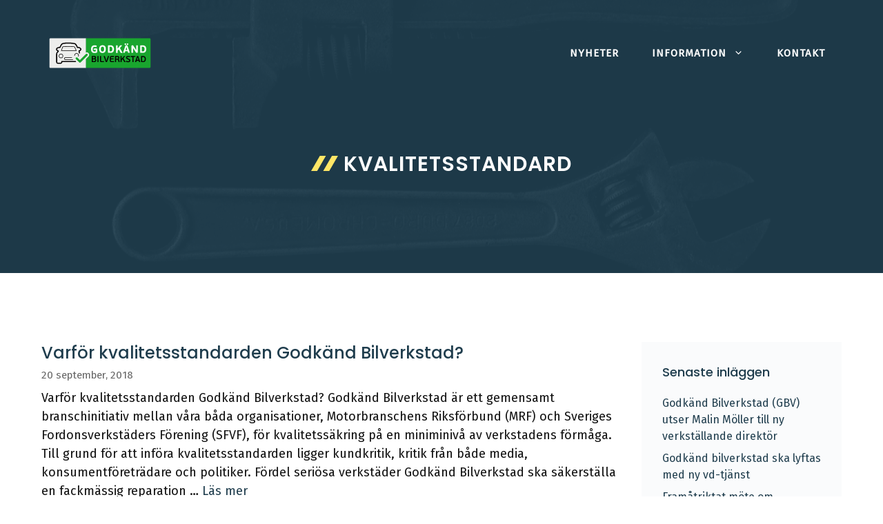

--- FILE ---
content_type: image/svg+xml
request_url: https://gpsites.co/stream/wp-content/uploads/sites/77/yellow-icon.svg
body_size: 395
content:
<?xml version="1.0" encoding="UTF-8"?> <!-- Generator: Adobe Illustrator 24.3.0, SVG Export Plug-In . SVG Version: 6.00 Build 0) --> <svg xmlns="http://www.w3.org/2000/svg" xmlns:xlink="http://www.w3.org/1999/xlink" version="1.1" id="Layer_1" x="0px" y="0px" viewBox="0 0 68.98 38.88" style="enable-background:new 0 0 68.98 38.88;" xml:space="preserve"> <style type="text/css"> .st0{fill:#FFE666;} </style> <polygon class="st0" points="15.51,38.88 0,38.88 22.45,0 37.96,0 "></polygon> <polygon class="st0" points="46.53,38.88 31.02,38.88 53.47,0 68.98,0 "></polygon> </svg> 

--- FILE ---
content_type: image/svg+xml
request_url: https://godkandbilverkstad.se/wp-content/uploads/2020/12/godkand-bilverkstad.svg
body_size: 1010660
content:
<?xml version="1.0" encoding="utf-8"?>
<!-- Generator: Adobe Illustrator 22.0.1, SVG Export Plug-In . SVG Version: 6.00 Build 0)  -->
<!DOCTYPE svg PUBLIC "-//W3C//DTD SVG 1.1//EN" "http://www.w3.org/Graphics/SVG/1.1/DTD/svg11.dtd" [
	<!ENTITY ns_extend "http://ns.adobe.com/Extensibility/1.0/">
	<!ENTITY ns_ai "http://ns.adobe.com/AdobeIllustrator/10.0/">
	<!ENTITY ns_graphs "http://ns.adobe.com/Graphs/1.0/">
	<!ENTITY ns_vars "http://ns.adobe.com/Variables/1.0/">
	<!ENTITY ns_imrep "http://ns.adobe.com/ImageReplacement/1.0/">
	<!ENTITY ns_sfw "http://ns.adobe.com/SaveForWeb/1.0/">
	<!ENTITY ns_custom "http://ns.adobe.com/GenericCustomNamespace/1.0/">
	<!ENTITY ns_adobe_xpath "http://ns.adobe.com/XPath/1.0/">
]>
<svg version="1.1" id="Lager_1" xmlns:x="&ns_extend;" xmlns:i="&ns_ai;" xmlns:graph="&ns_graphs;"
	 xmlns="http://www.w3.org/2000/svg" xmlns:xlink="http://www.w3.org/1999/xlink" x="0px" y="0px" viewBox="0 0 595.3 259.1"
	 style="enable-background:new 0 0 595.3 259.1;" xml:space="preserve">
<style type="text/css">
	.st0{fill:#EDEEEC;}
	.st1{fill:#19A52E;}
	.st2{fill:#030000;}
	.st3{fill:#FFFFFF;}
</style>
<switch>
	<foreignObject requiredExtensions="&ns_ai;" x="0" y="0" width="1" height="1">
		<i:pgfRef  xlink:href="#adobe_illustrator_pgf">
		</i:pgfRef>
	</foreignObject>
	<g i:extraneous="self">
		<path class="st0" d="M226.8,54.2H46c-2.8,0-5,2.2-5,5v140.7c0,0.1,0,0.2,0,0.2c0.1,2.7,2.5,4.9,5.2,4.9l180.5,0l0,0V54.2z"/>
		<path class="st1" d="M226.6,204.9h322.7c2.8,0,5-2.2,5-5V59.3c0-0.1,0-0.2,0-0.2c-0.1-2.7-2.5-4.9-5.2-4.9H226.6V204.9z"/>
		<g>
			<path class="st2" d="M201.4,105.1c-1.5-2-3.9-3.7-6.4-4.8c-1.8-0.9-3.7-1.5-5.4-1.9c-1.3-0.3-2.5-0.5-3.4-0.5
				c-0.5,0-0.9,0-1.4,0.1c-7.1-14.5-10.8-18-14.5-18.7c-2.7-0.8-12.8-3.3-34.6-3.3c-10.6,0-24.3,0.6-30,3.6
				c-3.3,1.2-6.8,4.9-13.5,18.5c-0.5-0.1-0.9-0.1-1.4-0.1c-3.5,0-11.7,2.5-15.2,7.2c-1.6,2.3-2.1,5-1.3,7.5c1.2,3.7,4.7,6.1,8.1,7.7
				c-0.1,0.1-0.1,0.1-0.1,0.1c-5,3.7-7.6,8.5-7.6,14.5v32.6c0,0.3,0,0.8,0.1,1.3l-0.1,5.7v0c0,5.1,4.2,9.3,9.3,9.3h13.1
				c5,0,9.1-4,9.3-9h67c1.5,0,2.7-1.2,2.7-2.7c0-1.5-1.2-2.7-2.7-2.7h-69.7c-1.5,0-2.7,1.2-2.7,2.7v2.4c0,2.1-1.7,3.9-3.9,3.9H84
				c-2.1,0-3.9-1.7-3.9-3.8l0.1-5.9c0-0.1,0-0.2,0-0.3c0-0.4,0-0.7,0-1v-32.6c0-4.2,1.7-7.5,5.3-10.1c1.4-1,2.4-2.8,3.1-5.2
				c0.4-1.4-0.3-2.8-1.7-3.3c-4.1-1.5-6.8-3.5-7.4-5.4c-0.3-1.1,0.1-2,0.5-2.6c2.1-2.8,8.3-4.9,10.8-4.9c0.7,0,1.3,0.1,1.8,0.3
				c1.3,0.5,2.8,0,3.5-1.3c5.3-11.1,9.2-17,11.5-17.7c0.2-0.1,0.3-0.1,0.5-0.2c1.3-0.7,7.1-3.1,27.6-3.1c21.9,0,31.4,2.6,33.1,3.1
				c0.1,0,0.2,0.1,0.3,0.1c2.3,0.4,6.3,6.4,11.7,17.8c0.6,1.3,2.1,1.9,3.5,1.3c0.6-0.2,1.2-0.3,1.8-0.3c0.8,0,2,0.2,3.4,0.6
				c1.8,0.5,3.8,1.4,5.4,2.5c0.8,0.6,1.5,1.2,2,1.8c0.4,0.6,0.9,1.6,0.5,2.6c-0.3,1-1.2,2.1-2.6,3c-1.3,0.9-2.9,1.7-4.9,2.4
				c-0.2,0.1-0.4,0.2-0.5,0.3c-1,0.6-1.5,1.8-1.1,3c0.1,0.2,0.4,1.5,0.6,2.7c0.2,0.8,0.4,1.6,0.5,2.2c1.1,4.6,1.2,5,1.3,5.4
				c0.6,1.4,2.2,2,3.6,1.4c0.2-0.1,0.3-0.2,0.5-0.3c1-0.7,1.4-2,1-3.1c-0.1-0.4-0.6-2.2-1-4c-0.2-1-0.5-2-0.6-2.8
				c0-0.2-0.1-0.4-0.1-0.6c0.3-0.1,0.5-0.2,0.8-0.4c3.3-1.6,6.6-4,7.7-7.6C203.5,110.1,203,107.3,201.4,105.1z"/>
		</g>
		<g>
			<path class="st2" d="M99.3,132.7c-6.3,0-11.4,5.1-11.4,11.4c0,6.3,5.1,11.4,11.4,11.4c6.3,0,11.4-5.1,11.4-11.4
				C110.7,137.8,105.6,132.7,99.3,132.7z M99.3,152.8c-4.8,0-8.7-3.9-8.7-8.7c0-4.8,3.9-8.7,8.7-8.7c4.8,0,8.7,3.9,8.7,8.7
				C108,148.9,104.1,152.8,99.3,152.8z"/>
		</g>
		<g>
			<path class="st2" d="M159.4,163.6h-38.2c-3.3,0-5.9-2.6-5.9-5.9v-0.5c0-3.3,2.6-5.9,5.9-5.9H154c0.1,0,0.2,0,0.2,0
				c0.7,0,1.3,0.7,1.3,1.4c0,0.7-0.7,1.3-1.4,1.3c0,0-0.1,0-0.1,0h-32.9c-1.8,0-3.2,1.4-3.2,3.2v0.5c0,1.8,1.4,3.2,3.2,3.2h38.2
				c0.7,0,1.4,0.6,1.4,1.4l0,0C160.7,163,160.1,163.6,159.4,163.6z"/>
		</g>
		<g>
			<path class="st2" d="M178.4,116.5l-8.8-19.2c-0.2-0.4-0.5-0.7-0.9-0.8c-5-1.2-15.2-1.9-30.4-2h0c-15.2,0.1-27.4,1.1-30.4,1.9
				c-0.4,0.1-0.8,0.4-0.9,0.9l-6.8,19.3c-0.1,0.4-0.1,0.9,0.2,1.2c0.3,0.4,0.7,0.6,1.1,0.6h75.8c0.5,0,0.9-0.2,1.1-0.6
				C178.5,117.4,178.6,116.9,178.4,116.5z M103.3,115.7l5.9-16.8c3.4-0.7,14-1.6,29-1.7c17.6,0.1,25.6,1,29.2,1.8l7.7,16.7H103.3z"
				/>
		</g>
		<g>
			<path class="st3" d="M269.9,121.4c0.7,0,1.6,0,2.6-0.1c1.1-0.1,2.1-0.3,3-0.7l0.1-8c-1.3-0.1-2.5,0-3.8,0.2
				c-1.3,0.2-2.5,0.6-3.7,1.1c-0.5,0.2-0.9,0.3-1.1,0.3c-0.2,0-0.4-0.2-0.6-0.6l-1.4-4.4c-0.1-0.3-0.1-0.5-0.1-0.8
				c0-0.2,0.3-0.4,0.7-0.6c1.3-0.6,2.8-1.1,4.5-1.5c1.7-0.4,3.5-0.6,5.2-0.6c0.9,0,1.8,0,2.6,0.1c0.8,0.1,1.5,0.2,2.1,0.3
				c0.8,0.2,1.4,0.4,1.9,0.8c0.5,0.3,0.8,0.8,1.1,1.3c0.3,0.5,0.4,1.1,0.5,1.8c0.1,0.7,0.1,1.4,0.1,2.2v11.4c0,0.5-0.1,1-0.2,1.4
				c-0.1,0.4-0.5,0.8-1.1,1.2c-1.1,0.7-2.3,1.2-3.5,1.5c-1.3,0.4-2.5,0.6-3.7,0.8c-1.2,0.2-2.3,0.3-3.4,0.4
				c-1.1,0.1-1.9,0.1-2.5,0.1c-3,0-5.5-0.4-7.7-1.3c-2.2-0.9-3.9-2.2-5.3-3.9c-1.4-1.7-2.4-3.7-3.1-6.1c-0.7-2.4-1-5.1-1-8.2
				c0-3,0.4-5.7,1.1-8.1c0.8-2.4,1.9-4.5,3.4-6.2c1.5-1.7,3.4-3.1,5.5-4c2.2-0.9,4.7-1.4,7.5-1.4c1.9,0,3.8,0.2,5.6,0.5
				c1.8,0.3,3.6,0.9,5.3,1.9c0.4,0.2,0.6,0.4,0.7,0.7c0.1,0.2,0,0.6-0.3,1.3l-1.7,3.9c-0.2,0.5-0.4,0.8-0.6,0.9
				c-0.2,0.1-0.6,0.1-1.1-0.1c-1.3-0.5-2.6-0.8-3.8-1c-1.2-0.2-2.5-0.3-3.9-0.3c-1.6,0-3,0.3-4.1,0.9c-1.2,0.6-2.1,1.5-2.9,2.6
				c-0.8,1.1-1.3,2.4-1.7,3.9c-0.4,1.5-0.5,3.1-0.5,4.9c0,1.8,0.1,3.5,0.4,4.9c0.3,1.5,0.8,2.7,1.5,3.8c0.7,1,1.6,1.8,2.8,2.4
				C266.7,121.1,268.2,121.4,269.9,121.4z"/>
			<path class="st3" d="M327,109.1c0,3.1-0.3,5.9-1,8.3c-0.7,2.4-1.7,4.5-3.1,6.2c-1.4,1.7-3.2,3-5.3,3.9c-2.1,0.9-4.7,1.3-7.6,1.3
				c-5.6,0-9.8-1.7-12.5-5.1c-2.7-3.4-4.1-8.2-4.1-14.5c0-3,0.4-5.8,1.2-8.2c0.8-2.4,1.9-4.5,3.3-6.2c1.4-1.7,3.2-3,5.3-3.9
				c2.1-0.9,4.4-1.4,7-1.4c2.8,0,5.3,0.5,7.4,1.4c2.1,0.9,3.9,2.2,5.3,3.9c1.4,1.7,2.4,3.7,3.2,6.1C326.6,103.4,327,106.1,327,109.1
				z M318.3,109.3c0-1.6-0.1-3.2-0.4-4.7c-0.2-1.5-0.7-2.8-1.3-3.9c-0.6-1.1-1.4-2-2.5-2.7c-1.1-0.7-2.4-1-4.1-1
				c-1.4,0-2.6,0.3-3.6,1c-1,0.6-1.9,1.5-2.6,2.6c-0.7,1.1-1.2,2.4-1.5,3.8c-0.3,1.4-0.5,3-0.5,4.6c0,1.9,0.1,3.6,0.4,5.2
				c0.3,1.5,0.7,2.8,1.4,3.9c0.6,1.1,1.5,1.9,2.5,2.5c1.1,0.6,2.4,0.9,4,0.9c1.6,0,2.9-0.3,3.9-1c1.1-0.7,1.9-1.6,2.5-2.7
				c0.6-1.1,1.1-2.4,1.3-3.9C318.2,112.4,318.3,110.9,318.3,109.3z"/>
			<path class="st3" d="M340.9,128.3c-1.3,0-2.2-0.3-2.6-0.8c-0.4-0.5-0.7-1.4-0.7-2.5V93.5c0-1.2,0.2-2,0.7-2.6
				c0.4-0.5,1.3-0.8,2.6-0.8h10.2c3.2,0,5.9,0.5,8.1,1.5c2.2,1,4,2.4,5.4,4.1c1.4,1.7,2.4,3.7,3,6c0.6,2.3,0.9,4.7,0.9,7.3
				c0,2.5-0.3,4.9-0.8,7.2c-0.5,2.3-1.5,4.4-2.8,6.1c-1.3,1.8-3,3.2-5.2,4.3c-2.2,1.1-4.8,1.6-8,1.6H340.9z M359.9,109
				c0-1.7-0.1-3.2-0.4-4.6c-0.3-1.4-0.8-2.6-1.5-3.7c-0.7-1-1.7-1.8-3-2.4c-1.3-0.6-2.9-0.9-4.8-0.9h-4.2V121h4.4
				c1.9,0,3.5-0.3,4.7-0.9c1.3-0.6,2.2-1.4,3-2.5c0.7-1.1,1.2-2.3,1.5-3.8C359.8,112.4,359.9,110.8,359.9,109z"/>
			<path class="st3" d="M398.8,104l12.7,22.9c0.3,0.4,0.3,0.7,0.2,1c-0.1,0.3-0.4,0.4-0.8,0.4h-6.3c-0.8,0-1.3,0-1.7-0.1
				c-0.3-0.1-0.7-0.5-1.1-1.1l-8.8-16.3l-5.8,6.9v9.5c0,0.5-0.1,0.8-0.2,1c-0.1,0.1-0.5,0.2-1,0.2h-5.7c-0.4,0-0.8-0.1-1-0.2
				c-0.2-0.2-0.3-0.5-0.3-0.9V91.4c0-0.4,0.1-0.7,0.3-0.9c0.2-0.2,0.5-0.2,1-0.2h5.7c0.5,0,0.9,0.1,1,0.2c0.1,0.1,0.2,0.4,0.2,1
				v14.6l0.2,0.1l5.1-6.5l6.8-8.5c0.3-0.4,0.7-0.6,1-0.7c0.3-0.1,0.9-0.2,1.6-0.2h7c0.3,0,0.6,0.1,0.7,0.3c0.1,0.2,0.1,0.4-0.2,0.7
				L398.8,104z"/>
			<path class="st3" d="M438,120.3h-12.4l-2.1,6.9c-0.1,0.4-0.3,0.6-0.5,0.8c-0.2,0.2-0.6,0.2-1.1,0.2h-6.4c-0.4,0-0.6-0.1-0.7-0.3
				c-0.1-0.2-0.1-0.5,0-0.8l11.3-34.1c0.2-0.6,0.4-1.1,0.6-1.5c0.2-0.4,0.5-0.7,0.8-0.9c0.3-0.2,0.7-0.4,1.1-0.5
				c0.4-0.1,0.9-0.1,1.4-0.1h3.3c0.6,0,1.1,0,1.6,0.1c0.4,0.1,0.8,0.2,1.1,0.4c0.3,0.2,0.6,0.5,0.8,0.9c0.2,0.4,0.5,0.9,0.7,1.6
				l11.3,34.1c0.1,0.2,0.1,0.5,0,0.7c-0.1,0.3-0.3,0.4-0.7,0.4h-6.5c-0.4,0-0.7,0-1-0.1c-0.3-0.1-0.5-0.3-0.6-0.7L438,120.3z
				 M430.2,84.1c0,0.5-0.1,1.1-0.3,1.5c-0.2,0.5-0.5,0.9-0.9,1.3c-0.4,0.4-0.8,0.7-1.3,0.9c-0.5,0.2-1,0.3-1.5,0.3s-1.1-0.1-1.5-0.3
				c-0.5-0.2-0.9-0.5-1.3-0.9c-0.4-0.4-0.7-0.8-0.9-1.3c-0.2-0.5-0.3-1-0.3-1.5c0-0.5,0.1-1.1,0.3-1.5c0.2-0.5,0.5-0.9,0.9-1.3
				c0.4-0.4,0.8-0.7,1.3-0.9c0.5-0.2,1-0.3,1.5-0.3s1.1,0.1,1.5,0.3c0.5,0.2,0.9,0.5,1.3,0.9c0.4,0.4,0.7,0.8,0.9,1.3
				C430.1,83.1,430.2,83.6,430.2,84.1z M427.5,113.6h8.5l-2.1-6.9l-2-7.8h-0.3l-2.1,7.8L427.5,113.6z M441.3,84.1
				c0,0.5-0.1,1.1-0.3,1.5c-0.2,0.5-0.5,0.9-0.9,1.3c-0.4,0.4-0.8,0.7-1.3,0.9c-0.5,0.2-1,0.3-1.5,0.3s-1.1-0.1-1.5-0.3
				c-0.5-0.2-0.9-0.5-1.3-0.9c-0.4-0.4-0.7-0.8-0.9-1.3c-0.2-0.5-0.3-1-0.3-1.5c0-1.1,0.4-2,1.2-2.8c0.8-0.8,1.8-1.2,2.9-1.2
				c0.5,0,1.1,0.1,1.5,0.3c0.5,0.2,0.9,0.5,1.3,0.9c0.4,0.4,0.7,0.8,0.9,1.3C441.2,83.1,441.3,83.6,441.3,84.1z"/>
			<path class="st3" d="M465.5,104.6v22.5c0,0.5-0.1,0.8-0.2,0.9c-0.2,0.1-0.5,0.2-1,0.2h-5.7c-0.4,0-0.8-0.1-1-0.2
				c-0.2-0.2-0.3-0.5-0.3-0.9V94c0-1.4,0.3-2.4,0.8-3c0.5-0.6,1.4-0.8,2.8-0.8h2.3c0.5,0,1,0,1.4,0.1c0.4,0.1,0.7,0.2,1,0.4
				c0.3,0.2,0.6,0.4,0.8,0.8c0.3,0.3,0.5,0.7,0.9,1.3l9.2,14.1l4.7,7.3h0.3V91.3c0-0.4,0.1-0.7,0.2-0.9c0.2-0.2,0.5-0.2,1-0.2h5.7
				c0.8,0,1.2,0.4,1.2,1.1v33.2c0,1.2-0.2,2.1-0.7,2.7c-0.5,0.7-1.4,1-2.8,1h-2.3c-0.5,0-1,0-1.4-0.1c-0.4-0.1-0.7-0.2-1-0.4
				c-0.3-0.2-0.6-0.4-0.8-0.7c-0.3-0.3-0.5-0.7-0.9-1.2l-8.7-13.2l-5.2-8.1H465.5z"/>
			<path class="st3" d="M504.6,128.3c-1.3,0-2.2-0.3-2.6-0.8c-0.4-0.5-0.7-1.4-0.7-2.5V93.5c0-1.2,0.2-2,0.7-2.6
				c0.4-0.5,1.3-0.8,2.6-0.8h10.2c3.2,0,5.9,0.5,8.1,1.5c2.2,1,4,2.4,5.4,4.1c1.4,1.7,2.4,3.7,3,6c0.6,2.3,0.9,4.7,0.9,7.3
				c0,2.5-0.3,4.9-0.8,7.2c-0.5,2.3-1.5,4.4-2.8,6.1c-1.3,1.8-3,3.2-5.2,4.3c-2.2,1.1-4.8,1.6-8,1.6H504.6z M523.6,109
				c0-1.7-0.1-3.2-0.4-4.6c-0.3-1.4-0.8-2.6-1.5-3.7c-0.7-1-1.7-1.8-3-2.4c-1.3-0.6-2.9-0.9-4.8-0.9h-4.2V121h4.4
				c1.9,0,3.5-0.3,4.7-0.9c1.3-0.6,2.2-1.4,3-2.5c0.7-1.1,1.2-2.3,1.5-3.8C523.5,112.4,523.6,110.8,523.6,109z"/>
		</g>
		<path class="st0" d="M209.5,140.5l11.7-11.3c5.4-5.3,14.2-4.6,18.7,1.4l0,0c3.8,5,3.3,12.1-1.2,16.6l-37,36.6L209.5,140.5z"/>
		<g>
			<path class="st2" d="M178.5,129.9c-6.3,0-11.4,5.1-11.4,11.4c0,0.3,0,0.6,0,0.9c0.1,1.2,1.6,1.7,2.4,0.7c0,0,0,0,0,0
				c0.2-0.3,0.3-0.6,0.3-1c0-0.2,0-0.4,0-0.6c0-4.8,3.9-8.7,8.7-8.7c4.8,0,8.7,3.9,8.7,8.7c0,1.5-0.4,3-1.1,4.2
				c-0.3,0.5-0.2,1.2,0.3,1.6l0,0c0.6,0.6,1.6,0.4,2.1-0.3c0.9-1.6,1.4-3.5,1.4-5.5C189.9,135,184.8,129.9,178.5,129.9z"/>
		</g>
		<g>
			<path class="st1" d="M233.6,142.2l-34.4,34.4c-1.1,1.1-2.4,1.6-3.8,1.6s-2.8-0.5-3.8-1.6l-16.3-16.3c-1.2-1.2-1.7-2.8-1.6-4.3
				c0.1-0.9,0.4-1.9,1-2.7c0.2-0.2,0.4-0.5,0.6-0.7c2.1-2.1,5.5-2.1,7.7,0l12.4,12.4l30.6-30.6c2.1-2.1,5.5-2.1,7.7,0
				C235.7,136.7,235.7,140.1,233.6,142.2z"/>
		</g>
		<g>
			<path class="st2" d="M273.9,158.4c0.8,0.3,1.5,0.8,2.1,1.3c0.6,0.5,1.1,1.1,1.5,1.8c0.4,0.7,0.7,1.4,0.9,2.1
				c0.2,0.8,0.3,1.5,0.3,2.3c0,1.4-0.3,2.6-0.8,3.8c-0.5,1.1-1.3,2.1-2.2,2.9c-0.9,0.8-2,1.4-3.2,1.9c-1.2,0.4-2.6,0.7-4,0.7h-10.7
				c-0.9,0-1.6-0.2-1.9-0.6c-0.3-0.4-0.5-1-0.5-1.9V147c0-0.8,0.2-1.5,0.5-1.9c0.3-0.4,1-0.6,1.9-0.6l10.1,0c1.3,0,2.6,0.1,3.8,0.4
				c1.2,0.3,2.2,0.7,3,1.4s1.5,1.4,2,2.4c0.5,1,0.7,2.1,0.7,3.5c0,1.3-0.3,2.5-1,3.6c-0.7,1.1-1.5,1.9-2.5,2.4V158.4z M260.7,156.4
				h7.1c0.4,0,0.9-0.1,1.3-0.2c0.5-0.1,0.9-0.3,1.3-0.6c0.4-0.3,0.7-0.7,1-1.1c0.3-0.5,0.4-1.1,0.4-1.9c0-1-0.3-1.9-1-2.5
				c-0.7-0.6-1.6-0.9-2.8-0.9h-7.3V156.4z M273.2,165.6c0-1.4-0.4-2.5-1.3-3.4c-0.9-0.9-2.2-1.3-3.9-1.3h-7.3v9.5h7.2
				c1,0,1.9-0.2,2.6-0.5c0.7-0.3,1.2-0.7,1.6-1.2c0.4-0.5,0.7-1,0.9-1.6C273.1,166.6,273.2,166.1,273.2,165.6z"/>
			<path class="st2" d="M290,175c-0.1,0.1-0.4,0.2-0.8,0.2h-3.3c-0.3,0-0.6-0.1-0.8-0.2c-0.2-0.1-0.2-0.4-0.2-0.7v-28.8
				c0-0.4,0.1-0.6,0.2-0.7c0.2-0.1,0.4-0.2,0.8-0.2h3.3c0.4,0,0.7,0.1,0.8,0.2c0.1,0.1,0.2,0.4,0.2,0.8v28.8
				C290.3,174.6,290.2,174.9,290,175z"/>
			<path class="st2" d="M297.3,145.4c0-0.4,0.1-0.6,0.2-0.7c0.2-0.1,0.4-0.2,0.8-0.2h3.3c0.4,0,0.7,0.1,0.8,0.2
				c0.1,0.1,0.2,0.4,0.2,0.8v21.9c0,1.1,0.3,1.9,0.9,2.4c0.6,0.5,1.3,0.7,2.3,0.7h11.7c0.3,0,0.5,0.1,0.6,0.2
				c0.1,0.1,0.1,0.3,0.1,0.7v3.1c0,0.3,0,0.5-0.1,0.6c-0.1,0.1-0.3,0.2-0.6,0.2H305c-1.5,0-2.8-0.2-3.8-0.7c-1-0.4-1.8-1-2.4-1.7
				c-0.6-0.7-1-1.6-1.2-2.5c-0.2-0.9-0.3-1.9-0.3-2.9V145.4z"/>
			<path class="st2" d="M329.8,169.5h0.3l2-6.9l5.7-17.5c0.1-0.3,0.2-0.5,0.4-0.5c0.2-0.1,0.4-0.1,0.7-0.1h4.2
				c0.2,0,0.4,0.1,0.4,0.2c0,0.1,0,0.3,0,0.5l-9.7,28c-0.3,0.8-0.6,1.3-0.9,1.6c-0.4,0.3-0.9,0.4-1.6,0.4h-2.4
				c-0.8,0-1.3-0.1-1.7-0.4c-0.4-0.2-0.8-0.8-1.1-1.6l-9.6-28c-0.1-0.2-0.1-0.3,0-0.5c0.1-0.1,0.2-0.2,0.4-0.2h4.2
				c0.3,0,0.5,0.1,0.7,0.2c0.1,0.1,0.2,0.3,0.3,0.5l5.6,17.4L329.8,169.5z"/>
			<path class="st2" d="M368.3,174.9c-0.1,0.2-0.4,0.3-0.7,0.3h-12.5c-1.5,0-2.8-0.2-3.8-0.7c-1-0.4-1.8-1-2.4-1.7
				c-0.6-0.7-1-1.6-1.2-2.5c-0.2-0.9-0.3-1.9-0.3-2.9v-14.9c0-1,0.1-2,0.4-2.9c0.3-0.9,0.7-1.8,1.4-2.5c0.6-0.7,1.4-1.3,2.4-1.7
				c1-0.4,2.2-0.7,3.6-0.7h12.2c0.4,0,0.6,0.1,0.7,0.2c0.1,0.2,0.2,0.4,0.2,0.8v2.8c0,0.4-0.1,0.6-0.2,0.8c-0.1,0.1-0.3,0.2-0.7,0.2
				h-11.6c-1.1,0-1.9,0.2-2.3,0.7c-0.5,0.5-0.7,1.2-0.7,2.1v4.6h13.2c0.4,0,0.6,0.1,0.7,0.2c0.1,0.1,0.2,0.4,0.2,0.8v2.4
				c0,0.3-0.1,0.6-0.2,0.8c-0.1,0.2-0.3,0.2-0.7,0.2h-13.2v6.4c0,0.9,0.2,1.6,0.7,2.1c0.5,0.5,1.2,0.7,2.3,0.7h11.9
				c0.4,0,0.7,0.1,0.8,0.2c0.1,0.1,0.2,0.4,0.2,0.8v2.7C368.5,174.5,368.4,174.7,368.3,174.9z"/>
			<path class="st2" d="M397.2,174.2c0.1,0.2,0,0.4,0,0.6c-0.1,0.2-0.3,0.3-0.5,0.3h-3.9c-0.2,0-0.5,0-0.7-0.1
				c-0.2-0.1-0.4-0.3-0.5-0.6l-2.1-8.1c-0.4-1.5-1.1-2.6-1.9-3.1c-0.8-0.6-2-0.8-3.5-0.8h-5.2v11.8c0,0.4-0.1,0.7-0.2,0.8
				c-0.1,0.1-0.4,0.2-0.8,0.2h-3.4c-0.3,0-0.6-0.1-0.7-0.2c-0.2-0.1-0.3-0.4-0.3-0.7V147c0-0.8,0.2-1.5,0.5-1.9
				c0.3-0.4,1-0.6,1.9-0.6h10.3c1.5,0,2.8,0.2,4,0.6c1.2,0.4,2.2,1,3.1,1.8c0.8,0.8,1.5,1.7,1.9,2.8c0.5,1.1,0.7,2.3,0.7,3.6
				c0,1.7-0.4,3.2-1.2,4.5c-0.8,1.3-1.9,2.2-3.3,2.7v0.2c1,0.4,1.8,1,2.3,1.8c0.5,0.8,0.9,1.7,1.2,2.7L397.2,174.2z M390.5,153.6
				c0-0.4-0.1-0.9-0.2-1.4c-0.1-0.5-0.4-1-0.7-1.4c-0.3-0.4-0.8-0.8-1.4-1.1c-0.6-0.3-1.4-0.4-2.4-0.4h-6.8v8.7h6.5
				c1.8,0,3.1-0.4,3.9-1.3C390.1,155.8,390.5,154.8,390.5,153.6z"/>
			<path class="st2" d="M416.3,155.6l10.4,18.6c0.4,0.7,0.2,1-0.4,1h-3.9c-0.6,0-0.9,0-1.2-0.1c-0.2-0.1-0.5-0.3-0.7-0.8l-7.8-14.2
				l-5.6,6.8v7.4c0,0.4-0.1,0.7-0.2,0.8c-0.1,0.1-0.4,0.2-0.8,0.2h-3.3c-0.3,0-0.6-0.1-0.7-0.2c-0.2-0.1-0.3-0.4-0.3-0.7v-28.8
				c0-0.4,0.1-0.6,0.3-0.7c0.2-0.1,0.4-0.2,0.7-0.2h3.3c0.4,0,0.7,0.1,0.8,0.2c0.1,0.1,0.2,0.4,0.2,0.8v13.3l0.2,0.1l4.4-5.6
				l6.6-8.1c0.2-0.2,0.4-0.4,0.7-0.5c0.3-0.1,0.6-0.2,1-0.2h4.5c0.3,0,0.4,0.1,0.5,0.2c0.1,0.1,0,0.3-0.1,0.5L416.3,155.6z"/>
			<path class="st2" d="M429.9,152.4c0-1.2,0.2-2.3,0.6-3.4c0.4-1,1-1.9,1.8-2.6c0.8-0.7,1.8-1.3,3.1-1.7c1.2-0.4,2.7-0.6,4.3-0.6
				c0.8,0,1.6,0,2.4,0.1c0.8,0.1,1.7,0.2,2.5,0.3c0.8,0.1,1.7,0.3,2.4,0.6c0.8,0.2,1.5,0.5,2.2,0.8c0.2,0.1,0.4,0.3,0.4,0.4
				c0.1,0.1,0,0.3-0.1,0.6l-1,3c-0.1,0.3-0.2,0.5-0.3,0.5c-0.1,0-0.3,0-0.5,0c-1.5-0.5-2.9-0.9-4.3-1.1c-1.4-0.2-2.7-0.4-3.9-0.4
				c-1.5,0-2.6,0.3-3.3,0.9c-0.7,0.6-1,1.4-1,2.2c0,0.5,0.1,1,0.4,1.4c0.2,0.4,0.6,0.8,1.2,1.2c0.6,0.4,1.2,0.8,2.1,1.2
				c0.8,0.4,1.8,0.8,3,1.3c1.3,0.5,2.4,1.1,3.6,1.6c1.1,0.5,2.1,1.2,3,1.9c0.9,0.7,1.6,1.6,2.1,2.6c0.5,1,0.8,2.2,0.8,3.6
				c0,1.5-0.3,2.8-0.9,4c-0.6,1.1-1.3,2-2.3,2.8c-1,0.7-2.1,1.3-3.5,1.6c-1.3,0.4-2.8,0.5-4.3,0.5c-1.8,0-3.8-0.2-5.8-0.5
				c-2-0.3-3.9-1-5.6-1.9c-0.4-0.2-0.5-0.5-0.3-1l1.3-3c0.2-0.4,0.5-0.6,1-0.4c1.4,0.6,2.8,1.1,4.3,1.5c1.5,0.4,3,0.6,4.3,0.6
				c2.2,0,3.8-0.4,4.7-1.1c0.9-0.8,1.4-1.7,1.4-2.8c0-0.6-0.1-1.2-0.3-1.6c-0.2-0.5-0.6-0.9-1.1-1.3c-0.5-0.4-1.1-0.8-1.9-1.1
				c-0.8-0.4-1.7-0.7-2.7-1.2c-1.6-0.6-3-1.2-4.2-1.8c-1.3-0.6-2.3-1.3-3.1-2c-0.8-0.7-1.5-1.5-1.9-2.4
				C430.1,154.5,429.9,153.5,429.9,152.4z"/>
			<path class="st2" d="M476.6,149c-0.1,0.1-0.3,0.2-0.6,0.2h-8.3v25c0,0.4-0.1,0.7-0.2,0.8c-0.1,0.1-0.4,0.2-0.8,0.2h-3.4
				c-0.3,0-0.6-0.1-0.8-0.2c-0.2-0.1-0.2-0.4-0.2-0.7v-25h-8.1c-0.3,0-0.5-0.1-0.6-0.2c-0.1-0.1-0.1-0.3-0.1-0.6v-3
				c0-0.3,0-0.5,0.1-0.7c0.1-0.1,0.3-0.2,0.6-0.2H476c0.3,0,0.5,0.1,0.6,0.2c0.1,0.1,0.2,0.3,0.2,0.7v3
				C476.7,148.7,476.7,148.9,476.6,149z"/>
			<path class="st2" d="M494.2,168.5h-11.1l-1.9,5.9c-0.1,0.3-0.2,0.5-0.4,0.6c-0.2,0.1-0.4,0.2-0.8,0.2h-4c-0.3,0-0.5-0.1-0.6-0.3
				c-0.1-0.2-0.1-0.4,0-0.6l9.4-27.7c0.1-0.4,0.3-0.8,0.4-1c0.1-0.3,0.3-0.5,0.5-0.6c0.2-0.1,0.5-0.3,0.8-0.3c0.3-0.1,0.6-0.1,1-0.1
				h1.9c0.9,0,1.5,0.1,1.9,0.4c0.4,0.3,0.7,0.8,1,1.7l9.5,27.7c0.1,0.2,0.1,0.4,0,0.6c-0.1,0.2-0.3,0.3-0.6,0.3h-4
				c-0.3,0-0.6,0-0.8-0.1c-0.2-0.1-0.3-0.3-0.5-0.6L494.2,168.5z M484.4,163.9h8.4l-2.3-7.3l-1.8-6.2h-0.2l-1.8,6.1L484.4,163.9z"/>
			<path class="st2" d="M508.3,175.1c-0.9,0-1.6-0.2-1.9-0.6c-0.3-0.4-0.5-1-0.5-1.9V147c0-0.8,0.2-1.5,0.5-1.9
				c0.3-0.4,1-0.6,1.9-0.6l8.1,0c2.4,0,4.4,0.4,6.2,1.1c1.7,0.8,3.2,1.8,4.3,3.1c1.1,1.3,2,2.9,2.5,4.8c0.6,1.9,0.8,3.9,0.8,6.1
				c0,2.2-0.2,4.2-0.7,6.1c-0.5,1.9-1.3,3.5-2.4,4.9c-1.1,1.4-2.5,2.5-4.2,3.3c-1.7,0.8-3.8,1.2-6.1,1.2H508.3z M524.8,159.7
				c0-1.5-0.1-2.9-0.4-4.1c-0.3-1.3-0.8-2.4-1.4-3.3c-0.7-0.9-1.6-1.7-2.7-2.2c-1.1-0.5-2.5-0.8-4.2-0.8h-4.7v21.1h4.9
				c1.7,0,3.1-0.3,4.2-0.8c1.1-0.5,2-1.3,2.6-2.2c0.7-0.9,1.1-2.1,1.4-3.4C524.6,162.7,524.8,161.2,524.8,159.7z"/>
		</g>
	</g>
</switch>
<i:pgf  id="adobe_illustrator_pgf">
	<![CDATA[
	eJzsveuuHMl1LvgE+Q41PwRIB2Y54x6pMQ6wa+9Nj+ZIlqCWPTbsgwZFbrXpZpMNkt225unn+1ZE
ZGXGitqXZrfHgsmEWmRVVmZcVqz1rfvP/o/fffHs6tW7P949c8f5MP3sZ9fv7158fPf+lwf59PCr
N2+++/DxPT/6+e9/cTDpOOOmq1/lL+uN/3D3/sPrd29/ebD2OB8NvnzOX/8cn797+/rrF4dfv/jq
u7cvXr3+8PW7Xxx+/gvc8IfXH9/c4Zav3r36+sXbV8/++PrN93fvv/7w8cWrZ7M5fvj+q1+0geDJ
Ny8+4mY7m/TMmGfWHubll9bxhhdvv3/x4cPr/xdfm+gyPzu9++7tq9dvvzq9+49fHrw5PLNzOIQQ
Ds+Cx9f/1+vf333o7jnOJvDXJi8+LvyFPy4uOWPc4nNO+Lk/uuTNnH30KUY+62ji7P3snfc58MU3
715+983d24+/e//u5d2HD9fv3rx7/+GXh+s/v3h7+M2Lr/DNi8M/3b158+7fD6c3L15+PWENw5fP
X7+5w3J98+LjwTiu7NWvjP3y9N3rN6/+7rtv/niHhbR+4cfuS3nk33/As/BY/p0fpy9/9Q0++eLu
40fMCC/k7lz/5p/+13YcWJ56/fyff3/31Wvs59173P6/f1Gf/P7dt9+8wAbg55h/WI7zkoMPc7LJ
x0NYwtHmuf0xh7n87A9333z7Bpsj62iXfMQqe2vwf9t/1HsxUbnvmZnD0WEN/YzX+MUmG1zEch9i
SsfolvXPwfjluNRBuGhTedJ5oe++f3337788/N27t3dlNa/ef/yiUAO2Zi7/Ld/8/rs3d+///u3r
j5ii4UdLWc7fvHt19waDX3///M0LWUW5zPm/5YY/vHj/1d1HkNC7N999FKLP7Q3Yrl+/+PPd+/YC
k748Yanf4j1vP2K4X77+05ffl6Py5Vcff2lSG8dvv717+4d3/yBTeZbyIZgDKGHB/9ngM8hizgcb
ZRTx4F0dWhmWKf+t77t68/Hu/VtsSHvnj/2C27evvqzH/e7V9iVBXsJXtDXAZv3sdyDM375/jUX4
5bN8eJZNKhT7t+9fvzoTbLKHXP4jC32shGbMYufFLo/9pNBMiiZk4+1jPimrgw3/iGm0XbNfXv9m
c5jm429+h5lg4tfvviHVfSCP4b7ifL1591X5bv27fIOff/dtWZVCASDQ3+G48ZnT38k3+cvfvfkO
X/3t+3ffffurt396N/28cNt/uHsJlgoafnX47R//Df8AxzyBGXz49l+s8e/f4hG/IGutdx1fvP72
F/c+ENN7f3coX+KX8s/2/w//+ubuT2BO55/Lpx8O3+Lfz16/Pfz2mw84Lvi83Pfw83735sXbF+8P
8nl73OHm9fu7rz/+CRO07796Vp+Nb3nz3cd/fMRTQXHfYklef99m2r3hnhs2Xz38ol+/fqsewM+e
fbx7+XXdGyU1jy++feCxX3x99/Hlv/YPLp9+4qN/9+Ljv0Le3L199WF9wL9AJIITfUWKevvVi/cy
ie/vyl0PL8L1izdvXn/1/sW3//r65eH0/rsP/3r4w7t3b9bH/6/6/Z8g8A/gCh/u+N32V/Ij/uYR
W8vD+f7tb9+Wiei3/eZfrLNvP+AmvuqNzAZsvPzgv+KL1t8M1+4d3vBWTgJW68XhL+ZVX/z5mz++
e/P6wzfr87ef/O7F+4+vX765++LPWL9HsIkvXspujIb9xbcQHjwPH1bSqnc/ZbQ/8fMrMR1uX73G
Kb3Ak+6954t/f4HD/+vXf7z3QHKT/vT67StM5YvvXn+8O8/i44u3H168OpAry/q3+75YHxdEmm9E
07Nn98gsOx9Obzff/+17AHqIQ4D42/8AMzp882/fff1Xhw/fY6cP379++28Qob+Y7vkOwt4dTq+m
f57mo13/ZyZz+NmXp/fjD+XeQ/ufqYglxCMg4nII6eg94Atu/WL62ZePufX0QT/xGIOxPuBuZ445
zu6QlmNK5vKDL/9i+PyFdwaAKiDUi4/c3oSnnG7WLWsrP96M375/8faru786fPXdGyz/9l9YgFAW
/G+mOfzAK46vafPX/4nnn06n69PN6fb0/Hq+Ntf22l3763Adr9N1vl6ur66vr2+ub6+f38w35sbe
uBt/E27iTbrJN8vN1c3p5vrm5ub25vntfGtu7a2bbv1tuI236TbL83H34y//8DVt/vo/p7nRGxbK
3XP5p1+T+mi3vjK5DIUyx5xyzku+yqd8nW/ybX6+zAvg7uKXsMQlLQSzV8tpuV5ultvl+dV8Za7s
lbvyV+EqXqWrfLVcXV2drq6nq5ur26vnp/lkTvbkTv4UTvGUTvm0nK5Op7Kg6UlXfOiaBh9u9qRb
ZPvjXv0D79vDey9ZGpfd4q7cyV27G3frnmPToDtQ7/eB5gCf/eKv/Mlfg3pu/XNsowlQrEIIMaSQ
oTxfhVO4xrRvw/M4T9FEC3XWxxBjTDHHJV7FU7zGGt3G52lOBgqvSz6FBI045bSkq3RK11j42/Q8
z9lkm132Mrrnz5/f4rrBdY3rhOsK14Ir40q44vOAy+NyuCwug2t+PvOHt/xzc4vDeIvjens13V7d
gpxuQXA4bQlnLuLkBZw/f+twFC0OpMGxnPlGHNHbG/7BacahPeHoghhxiPNN6rb4sX/M467psTf+
GA98Ivk9fy47I5OxwibIN9Oc52W+mnEM5+v5Biv4HM82BvjLOONNMKALk0w2OOXmypwMGKe54Wqb
53zuhDv5x+HyFhRmQUYWpGJBDhaMweL4W5xwC35rwVWtbBf3u5KzkUse4PBn4n+cr1eoV9xcqbvy
patOuTLuG6ELMu9ZqAUMHJcXHh6EokhZWejsSi6SHkmQP+Qfoenn8wQqNXLJLOTycgW5olypXlmu
pV5X63Var+tJDgmvm911O7we+LOlcCKT2bpAyU3xnV21nWhJf/9tghhmkz2+Tc6Xm2LY3pbzMUW/
eeBj7q7PtbwlmBx5JxjY9s4Yjzm4Zfvgx9xenjxH3mrtajSSe2w+zpBTm0fefx+fVWxAcf3a5sN5
9YZfPgUfffH1n78RbXo6/xWPsA2KZvwPUlrOLzZ4s71409HL+8mn3Aopu+29/zZZrPWW8wKMHrD9
9ilT/Pu3b198c/fq8FX96GAw2cGHeKxvgBDAjFeUK9TLy+XkEqZyLTwJkE6ueqrk8J6E/QP0letE
BHgCuuC1yJXrleSKcgW5fL2cXMLBgFR4zeXiIZ7wn8IsbuS6rld5R/mzyJXrleSKcgW5vFyuXNOV
8EuAJl4zr8Y6FuFMi8gywCtedRLlDdU8neVK9YoTUFlcCoTDC/jkWZ51I7+/kl8k3gII58CvDdjV
LWTlNZblCo/KgHwR0M+DoVoI+RlM7RZC/zqdJkxlARJIQAQByMCB7Zs0g/vdAjVcYy2v8PIMNBGB
KsRYDmkyg0feAnZcY5WvAEMy4EgELPHBTZAfJsxgpbdALddY/iugmAw0E4FqoBoB4Rg/g+HeAvVc
Y2OugIIyZECEjPCQGxaiBLIOAuYGlHGasJYL5FCCTAqQTw6SytgZvPsWQuwau3kFsZYh4CJEnYcg
shB+M1EIhOE1dxniEXOGqMS4gL0g8oycwQ49PEVGX8DtGoUrJP6AxpP211T/kofXMryuhlel+an9
pV7Xw+tmeN2Ormkm4nu+R2U4qleg7lRo1hQFQm7Z3AQNbRaZeQuUxz9FY5CTluRs+ULu+x+SZYLi
sJeFGQYQ747nL/kI3BPPjO9RdwsDTRkIWxRvl8Kc9swy2uNit9r6o+4uz8XZDFHunFO03Z0G36e0
ee5j7i4M3yxxJl+P0eMAXWb999/3aUJgHkqBeScGBHvur6yuNLji4AKDmfifzeUHl1OXHVz1z2TO
fwZcoBB5d+nTsDkt0/pXfbxOg0uf2O5cT/J/IzaQ1DXiLIoDjZnViK9p/jdco5WdyjnGHnO8FEUU
RhRHRSBdiXyjUKJYKoLJC9q3QgdzFVC3YhK4FrkOhjCJoKKoKsKK4qoILCukMgtovxXBVUTXSWQ0
xRcFWBFhFGJFjNlJqGkWxH9b5dm1IAfKNEq1Itco2US24bJFvImAo4grQu5acMbVBElHWVekHeVd
kXiUeSL1RO4VyXcj6OckiGGpEjCJbhREa+IfOwnZziIOi0C8Ebh0EoSxVLmYRF+jbPSiglkh7LnK
SErJIichKacqLHM9W+3ouPUozFV03lbSbaS5rJRWKKmQip0qLZQtFyuAEf2/6P4nUfqzqPuhKvpG
VPxbUe6LYp/F8EN7msMMi1QQmdDkSBYEGQQzEivOgg6JCk8CA7MAvyBQjxBvFkx3IyjuaitPHomf
Ktk+AkFNQps/IoKahMh+RAQ1CbX8iAhqEoawIqjHcIYfyVzy3+CBP8qfxxvFnvrAs+L6N9NOjJ63
//l63W6um/W6Xq/TeglCnMr/maUY+p98tu8/2lM72824+Xy1xjRbTbPgnFZjZzN4NqNnXk1CsV7F
XBSmaj0qht1LAreyzSfL3PWQbZdfbHte7HvlitXOl8TWV66l2vyuxO5Xrutq/7upNkCxA5rnUzEG
4qp7WlwGWweBe7qLoPcQTHsXwem6bMfZ5na2ujW729b2dsH61pvept7WVrZFn73HKHYX9bmpV+Z2
Zp1NqNNQK7n0fbF6LYsPxOshZuMWcdv5ZIwYf6AkOnHl+WqIs0da8ze2sB/ya3kveT8tX8fkMkSC
3DdbCCx/j7rylB+V2aUAccXxQRzRUnlcosnyl3m23puhDvOkX32aRuOHGo2na3nVaOZLVvhLNvhi
gS/293L2nsths8XsPondPYnFvVnbaWl/Xi3sVkzqxZCexHXUnEfVfbQ6kKoLaVq9SMWP1DxJ4kuq
3iT6k/hMLxA3Vr9S8SxdCRS+Frca4fHziU4m4TJW/ExOoDR9TVHgdRaP0yKg+yR+p+vqoSMofy4e
qLnqdYStbhLjvxeHVBCnVBTHVBLnVBYH1SJOqitxVJWrWhRXn+Htej2fVs7R60hK1zybf7acYH/i
t3aavRlmb2hZLSnTxnjSVEJRFVeO0/40Jts0Uz9k5nFa9eDc8fTG1TVnP3P3LYe/LUJ5ql6PM8fb
SvHtH7e7/O4K52uq7qLtldSVh9cyuqb1r1cPXdqEd97PS9dDTjZ3v2f+sd75nZr9A+Ie7rMNTgOF
/75rbDvcXNPDt9xrcFTX9Ngb52W8hz8WXv2kP3+xSsR/9gO3sLTFENwbafIEIDldQpICJFcYeW9M
0GkbFTQ9JizoHBUknmT6kG+EUkU0nwXzWSw3ofzEeI5JBPDFkI6nR3RM45COh7ejHMTHnNnHMosH
OcvT2NhF3vco5nlJA/gJz8h/JuPaHkEJdnjoesKfafjphdCGx1wTQzDuv4oFOQiXiMIpknCLvNRU
i+owLc7T4kotblU6WIumWNCZqe4nOqDEQVuctcVxG4XJJNFYs2itS3X5FvfvtfCdGw==
	]]>
	<![CDATA[
	4T28ngsHmoUL4ZrEpVzcy15YUhC2FEXHpZabm0Eg7TSEvY7gKvTrdYTbXkdoCkJjQ09nRBdY0VRj
y+5hRdvQo63aoxSf3bT6SV3vFZ9pO6sBb30yd51UuJya0lhLp+bo3JFm9y4qZPC1aLF4PlVrg3dT
BcUoRROFvn2OPlmOWIaw8UQ+/jfyDkZlUuPNXm6UAJ92q8G3Dn/zR7C3jTr+hN+Ud3jD+OBkDV2O
LjHK5+hCXLof7YJRnvKjT9PF41AXj/Quuo0ubkGQEaR4BTK8NQww8iC9DLK7hkSfQWwedEYqO4HC
ngt10RVKqjqRokBPpKZASprkbICKsF+kINIPqaccB8rlIpUpk4tELvK4SeMWXbkKYg2LngaKeliU
ptXEtkKjFRw1eBRWLrQINztJBM2NRNU8r2DJSPQNANMkmClImA5xUxaeeiXo6STe+RvBULdiaJsl
vtpIjDXhlKtBzkFgFa80CbrKgrCWwkNLKI/EdJZovptVHpVguXmN7CvRfeVy5Zok0K8F+7WAv7iG
/ZXQv/O1rNfV5jqdr6nGBp6vh4TkOJjvLLQ6KWbuvezD17QJT/y0q5infbNT/2jX5wd21xqiWxhS
gmw84bQ8X1lSgiw8VaZkIOHChi3dithzwpiSiDsKO4i6CbKOkq7IuSK4i4hrAq6Jt7Pq0CsOO7Vh
ejASXCsOZ9XhzLYa4/JT5V2pArSrCssqIFuhmK0YbIu+zrhrg7kmBbca1vIrd9vgrBpHV/jcqfK6
a2E45bQ/nyrTmyvjMzX00NZARF+vsPLBwgvLletVsSYHOdVQwTU48fr852ZzbVnM8/PVRVcZqqYb
w51w1v3l1HUp76RlQwzTVh7MsSgMfHQ9Jp0jP+Wannb7j/PA5SnX9LTb/6s9sEaTr9Fz0FnPYXRL
SMlJ/rpfnGuBZsSng/jjx9wMqFcqG8SDcQe/It/9h+2uY0qdl6f/+NOgYx5Cx/zZjfPZjfPZjfPZ
jfPZjfPZjfOTGoD/wh742Y3z2Y3z2Y2jrv9MxvVkN84TrvEDr3/4NX3Kjz/1gafHXNPjbtv9ZHU8
NdfT2f10dkE1J9TZEXW1ZvI1d9T1qoPdTqst8vnONzWv4O+MhmoWYXVTNUdVqPmG1V01bXxWuQ3g
6mrnuzqtqYw3Ox/W7RpAOZ+NK1MFn7ZebuPVOnu2ms0lNhC/Jl8uG/uL2GCmnRnmuqZx3qzr3EI3
N/aYc+xsgzsNnbfU9psGxeVkmuplcivkbonueUXWp2mjqN1WzNwwsltRcKw6W0t33ye7P99ob7Yl
t7eU9pK8XtS4syJ3VuXOylyRIEFSQzb63CQr3FS6IlD2Sp3vlLplVequm1K30encNFDplipymjp3
WwVPUeTs2bl3VoYfW1ugKcRnr2VViKd1gS85+B6WuzvJO12oiOF2K/QE2TtdqIpxoS7GI6Tv06Oj
/xPdkS4cl/A0b2T9yWOdkTkcsYn2Sc7I9pv6DnEoJnoS56P3SdIrs/X3OiOf8KNPsygtQ4vSQouS
bRalfNpd14+47rVWlhj8y9fzS9cl4DfpXMx6jVV50vbo8u2azn8VjWB0xeGVBhdO17SK2TwQuFr0
bq/T/hopphrj3Z8FoGwC0wW9/5K6fl77QUZ2ycoe517f7u1POxvU2QpltsafYomaduYoZZBaE0XG
NqlF2aQgR7VZqjNKDe1R2hJVygt1hRD2JRBK8QOpeiBJeSV1x8rQZiHullF6qgl6y7QmlIY1T89u
kklbKunVmq7XEvZayt45aU/S9ibJ29tm7m1z97bZe/sKCL5L4FtT+KY1h2+UxXcxj29bC2GfyDd1
mXw/qBrCmsq3z6/30VpJaD9GLno8Z6qkI8bkt4kZj7lZmHuc8yJZKAYTNWH1IKSBt+ER934SK7fD
2iXW7OJKBoWqLpeq2harOperymtZM/HHFfeck0RXW8/RvJZBuJW015vqQzxJ9uuVZMAuVVR0tVSm
y4VULhZROV2ooCKAfnpkARVzLqAi17aCyq6GyrQpo9IXUmmlVNKq3IRdQZVNUZWzgjSdDeabVPnn
XYmVM3dpHOa6K7iycpxpV3tlW4GlXXv5tJdgvZxT4lDLzZGEHcvjVWD3ppuLMr+m299/CaR4/PUI
BDM9Cubsr9N9V4+iHn3VAIxhwvgnpJQ2eTVOGNcp4/uk8W3a+C5x/Jw63pLHz+njLYG8pZAvmyoG
aw2DsziaxMO3r1+QqlQ6Vy8wa/WC2410OslZa6ULqpCaJFzUVUm1rV6wrV/QKhjkTQWDKMrxWsVA
5Bgk2bTWMbjd1TI47eoZ5E1NgyjKuV8rGzgBEmvG8bSmG2+TjLfJxTWjeFNvZF9XpCsfMqlKIV1J
kEHpjzNYG9T3mC4W9LjPhHpP3Y7pYhbxJTfX/X6yJzscfjrbZ1/dcOuS3zrlR1aIsx1CBRpPq3f+
XN2wmXrODvqzmeccduw7C0+170ydgcdsvPV+Ne8UN0Fz2O/sOxunvVh4pp2JZ2vk2Zp5toaekfs+
nO09086Hf8GLvzX/FD/+wI1fnfjTBS/+2X+/+u43bntTo8isWE/KJSwmh0lQepDyL1GMKkkMK+VP
E7wNJmhVuommVaZNQ7V3rNkOddhecZ0e0FSfrJ5OlzTUgeH4vmtFNdMTw4RuH7qmh28ZX8/76l97
X11firl31/UOO3HZlVJgl6oJDKoNX3IeDoqHjfUVaBoDPeQxNxfL1RyTpKenbKSu5bmUpDuC4WTe
fTZZPebuWjrMmUS7FrhK8GlVhKxVGfIP3/pJKpMLI5UJn27KXGLTHqhzU+sEPq7IDY2ju83jbMK+
xGdi6XW3Laxw8ZZSBfTouxqh7giBv2wfcOGOT1q+YVEBvzMdzo8LRhuHog1yhaYLaTU/2Nf9iDyh
p/m6p1Hs8cNBXTqkK+1MbV1AF9dv2hjUtoa0rQFtG8R1uaxKtZBNGwOZrqmytYdtLWH7SKywep9k
t84xVmvo1NODo+4Ni6rlx39ASNS90U+T9tRfMIs+MqppGsUp/ZcJMvqEaIIfKzzhsttoJxP0N491
Fu2l4OPu/zT+OLTI4dMfiUMOcymnx/DH3jvq6oGIG+1k6dzUZyd101LOeoqMaqoDU+XYK7M4m8o7
otM+Cn1E+5O3c0VMnSeiLwVbylc+4qz9YEq+Vyf9NMoGWGMqoin5iZBWQqgpXyDsx93+aXRth3Rt
N/VRWRF9DmHBku8yclr2oJTA3+R1rDl2o24XpQaZGJZiCuff6hYkDwXRPvF68gNLoben2eMerN04
Pb54Y6nduO92UQrAlcJvpeBbKfNGtd21Dhe1v8VNrXF5WltbpFrpMkyrs8DUgpfP144Wp7XsZV5d
A/6/hmzbF6YvREk4vCTwL0n9ADzM9xZbfsqPau+A9oOQTUzSacCwt+p9pZef8qPaRyAlqdUM4BlK
GosD74y7H/SVzZ7yo9atwEvBtWTBjmMphSatCYYVzR5z9yfxnqHGFj4nwHxOgPmcAPM5AeZzAszn
BJifQjf9S33g5wSYzwkwP4SzfE6A+dEY1+cEmM8JMJ8TYD4nwHxOgPmcAPPjJ8CEeEzexCf5Ndpv
PqfAFOPR0EsTzCYI4G8mc3Phun3UpUqlTTtNX+v7ozSDrbZ/1vOraj91+vxeVT+t7O+6ll5aG96u
jNCsgWLCDacNQ4xrS9szUyxssRzsLWPcssZd8Ni0iR67ftDelerBb0e/Hv71+AtTPDPEvFq3tqyw
sQFdFWzICKaeEwgPHTZse/ylGsBNym6kk1V6O9ImbUVbk6YHUld6itLu+rAzD+Vp77DfCM8t9exp
Z22VvOmQvBLONKCcmyHlnOkmrEGHLezwtBLO7bQRqvYC5VztKOd2K05XWdok6dXU007Z+k/7o1rz
TZ1t0Skr497WuM9vGmQ4TY+wOt7oKI7LcRyTCuM4s5UzQZw6NHW7Q1RmSwrTnhIUIWgyuBdZ+dPU
aECRgO8wwz2sY8s5po51PP+JDV8/XKt9pG/yh9lIL1pDHxf/MrBI9jaLC/1bh21bh21apz5zcJc7
OF84e+NjFs49Nzfna+8tBDUtCyGOdxi/l784bwRY5RyiuxRb8rTflT5FGIg47mfSOv8/BsC2FVgl
BzDH+MpNl6JH/+TT8NEwzA+f3ouPnoSHNBCa7sVBPQraOzeGAGjqZNiD+GenDw541/TpUmzPwaZO
iuWBFHt+vxSr2uBNcepNKwLaqkJddOJQGbqgDk0j4/DTMdKoKW4Hh6YODY2R0H1etY6ypgcxUOyk
3QMAaNqIvEsI6CLtjEhnUsh5L/wuQeex/AP5TDuzws2qPG+F4J5+mhq9UtCegKbqBM7V8Ss09HSc
pFCRBkTTI9CQppxLmd4gkGmMgy6hoA1hnMkib4xJV5OyKN2DgR6AQKJDTfcwkT7/5iIL2RLBtGEh
YxJwexykCaAak2zb/nBh+38QIHqk8f4ef/Aj4Y1y9N4PZi67VTfYZboAXX5wnYPpEkTZ0PyY3i+A
/umRqP/RrHAaGRP2eCli0IsEF+XF+1z+ko2EI5L0L8XiPvF3j8NLjIT0T8NL608+CS8Na/RmoqWw
iVD6Uf88XA7kR3WffX7g5wd+fuBP+8Cz+6bFMTa3zdll07trLuRMnf00Uxce0Ttqzq6a2z5msQtZ
rP6tSdlwB0C0i1q8N/V3WnN/m6PrHL14jl/sIxi36b/bOMZdJGOLZWzRjC2esUU05tUjfNXFNZ4j
G4l4BuGNt2nb4/m++MY+0g4LP62pxNuE4v0VLl5RX9PmH+nR1z1/pvu+7P4M6lzpa3rcbY+//vs+
cN+c5f5uUQEn4tyWxcrhb01ZeOB53H3xyvKMU8FoDVlav6irtV+UWbWHYno46wxb12u1NUzK3XL2
ul4OQttaGlbXa3G+TjWworVd2TZdaR2kbjb9VvpeK32flauptlnpWqzUcIZzd5VzZ5VtV5VtR5Xa
TWXadFLZ91BpAS9915RRo5RNY5RJd0NRzU8e6lwy7LJxNbxO91zX42tSH33in2nTT+tHuaYfOQDr
L+eB20SptWOK/oskyeDIezrdg8uzZN/nBN3J3ddK5Qm/2XdUCeY445AP2qq0b9beKjHgi2iOVJsP
zkNtDH7fZmV4x/73CU8FKjrY+ejskga/7+/4T+rtkt1Qb3S7ZNG+iNMmbaxLGjvnjJWdp5Xuh5XR
2yr4oe3npp6qP6bFbFKM7ruphLXUGy4XPLjnlqes8T+8/vhXhw/fv3j/EUu7+cfWcSFpcjc1RW6p
6XFhTY2ba1rcdU2JyzUdztdMuLlmwV23DLhJEuCClMRjObxZyuDdSPG7Kyl6N6rjdXO5ktf0cCmv
+5IHde7gdH/yYK3eFdYqkvNat6tU7TqXj6wFMSZVESM9rSbGWjKyFoyc+oqRl+pFduUiLxaLnB5T
LXIfsWXGtqrRd6UGx5Oyei+SMD748u/evf3d+9dvP75++9WzZxvK3n4x/d23/MaVbw==
	]]>
	<![CDATA[
	fvfi48e7929B8qc3L159f/f+axD8+teD8fHIfnpLBD+L3h+MyeDP6RAWdzQLFMQwGw/AdnApHwHt
/DJ70A/UMU7gSv77j/9e/nGH//tO/mrq1P7xz/LP/xt//Td8+O9YlMNvDv/8v+fDq/LL35NX9mPo
X3X4Bnc9OKDDr0d3tfn8evSie78cPv8t/vfXV+8/3rx++fH1u7cv3v/58Eth9399evfuzeHnV7+q
C/7l7avXH9+9//L04uXX2JQv//D6zd2Xv797CRbzV/jB/4n/9Yv221LXpvFIe/iaE7IMl4tAxQTP
MR9MTkccgrImbj4uEKBAzmCiIS8QsRY3HKC5Q1JRB/QhQ+c/mORxp52XELJxEMe8A5o9zrvnWccz
2CfXusO1PDeV5+JXGYeNv6Kp4BA8AwfTnHEGE85veXMob3Zmybgj4M0znmvdDLUAd2SGA9bn5mOy
FnzCLVAG8F04+owHB9orkpFRQfXAbD2tCfh1WvDBDK7lYzL44B/kMe4IRoHZBRzzhWuCsWfe5Rx2
HQDh0qr9E37+Jz7CmHID5mJmlw8WQ7OciFsy0ElZXmOJE/BbzAjsCjfZo8W/FrKPxXkAkXRM4BTQ
c6zBhKxNR7AQ3GCjwxAxEA+oMGOBk1g+cIc/Um1avLN5BhaRdbHmGGewt5ixajIac6RFeqEVx8lz
OJRk8JwFDHiR8ZIDYrxp8QE3xLomaZ6Ncwfoa8w7Buli62aAletKTTgVfIyljQGPAdVjFRY/g2cm
PgdbD+6awcjBActQsEJgzlQaHe7gIoC5Y/UD3VWYUjzip5gS9be5kRDrPuElUA7z+DEAUwYsn9oj
5oE7MDaPvZNQV1Im5oTFxUxYs2AOdI2B9ef6fFt3OEAP5XzxvBj5ROMhpkhLyxGEiOeQYHEouDkU
HRgnrUik1cyC79g9Q2mBQXIfsP9YgIUbdHjJNwE1ChXg5GAoeI7xgJEM3wiQF1hZaLpHekpyAAVC
AgIfBmAdMBKfZw+BijtAXaQTyMawZFD+4rFdBvfPOeG3ZU44gimAimYQp4MK7BdsPj4AXR4dKzWA
PjFWviAJwSySq83txxpBKHKyHuwLUwGBJ4jhBYr4jNmUqYDfzaARkCtEJx5jIiNlSUB2BpuDEFqw
InYmQk+CdEGuhqgBJBET73jo4FxvThhoSCQMF2GJzsw4A+VkzXhxAs7AmbaACwdAgWPEvmB6i6ej
BxJYGAtWh+TpcAfeA4m/xHm2dPzwjjISG4BMcEfEYcQ5W4TCcTplyrPDFHmDjeTr4ARgrdgYcBSg
EKyUX0AF+BqP4DqYwpWsT+RKAYAHd4BUEw4DD2S5Axsu/NYuLtWjNVvIEi6dxVS5xRk7gDHhRbP4
rsBGcaix/MlnrCuYUlywuJlEgwMFCgXHw5kAf6TpBbPGHUz6B1HjxREfy5v8YnGIDYcDypvxphiw
NKB3cOnAAwgSP+L0YvGwSCGVsRibOGkLuvYHjw8wclaLwKuSkTsKq+dJW3x9E34GsufEIRowVpA1
towMOvEh/giMhYfQoBOcDMQkTpk4LHMgcyECFsfGgmPzMPGlcD2sAl4JlpHACBeOAXd5LATvAjvF
ioH7Y9uwxXkhQ8UdhlVM8BwSJSbmuYSW9iIDQYJzBLUOHxQeBJh6zJ7fzpDpDA8P9B9ygyCqOGu+
YF4sjZwL2Dq2xPOgYjgAkZD9GAIEx5JcYH0R8kd1Q5kJt3qh4crNLHVnyHx5golVI6jXY+kWsue0
zPMMcWjIncCEF5rODbiKhxojS+W4KlwqSmZTZwKCwyHgSkMQgSMY7xj4TlJLkeHwIJKj8Kjk3Bxk
oEk+wEATz+7h4oHkC05/FBQzrnj3DELf49ywDaqhDk0pBIqo6jz0AQCpivmeQbuGMCGWAqigxT8f
edDw9ekrvOOZdTg60CAA9AMoKR6eYYHBoaGfRCxo5NAXkFkGfyP0wtMOz4KIWUOxCpYaEn7kuDEg
1whWnGYPLZDcHMAPmoXBjA//SEbzDCc8LMJ78XiQwDOD9SMWCORq4IGPeJklEz1mK0RJgUSTKs4l
uA9ZhjucyGnw5KPUtrY0VGKBDs9AiqAbMnmTy3l+1MyAYSFHaQW1BouOmQFVJJb+mEvmxI82s2fJ
U1SBshcDwMxXgfpwP0AGYEcuM/uTwNPTaYx9/3r778Nf/927j4C5796/AhX91Wq2uUgWf/37uxdv
fvPi4/vX/4GbDz+/vvpVU3v+8Kd3778pX1XQDHz96t0f7768+tXyJQbyxcc/A1SfX99Ba3P4x1eN
tO2PQNrtv0LHdT3i4ee/OPzj/3OG8v/jO5nzjXzCG4ECAJkBFHDKF8puw3MINgiOB8gKVsDdxEYB
D+C/OKpYGxxwSHhs5ExdhtjigIMBlAWOA2oEkE8HsFYRuBGsxYhMEZDpDkkQeOFMYNNHes/wK3Gb
HcCyHajxECkziEhADjTh83GWAh6vB14H7Tlo8WBqB1Ajfh7L4/pfgX+Cvhc8zrC6J3i+BXwCI8W/
QbBehi0IGZKS/kpJzgF/Wx/nHN+FIwPefojuiJXBr4CXIOZwagwwF5gXmCPYHVYhsvIn+SzwCwTT
AdpFAi+tk8XP6Y2wCxYXc+UYEsfgmTMkiobkOyWLXeeSJjnVWDk6/RYOGhK1AAfM+chlhj6TcO4P
YJhHsFFDEQvF4OANNgzMCqdbHgZ+Tv5cBpJdQWP0d1hsMTASuDduBlIENsDwDT2g4QA2vlCt4f4L
qHZkhVALcLQhPAsCjZ4nGWALYih7LBPWdJEfQYfD+mCr5kRcgq3KC14HqVN3gzIDMgRI7Ug3KiQZ
abDwfEDROphIaYadDjJjvKoAZ4fFAGM4YDbg1tgd74uOQboAE8SasN5RpTSIlYQNxtOiZSUiEFQi
tIMiiLuASQE9gKHsAeDEcU+jpfUXBwKgUxAZgDBNVOVx4F6BwN0DkxhgrCW1x4HHeQBqqkYL6B8U
AF0Su0lLIqQeJs21jRy2Ix+UxwHHesJAbyG3AS0oUPEobDlA2QGICiiYBGBkKFhlqJELjyHWBA/F
wnnLimnyMCLPZDC2hJOJdcCbQEcYAvC06HHeE6pisHhL4GkgjAZazPw8rB/L5kJ7EiKEYkRdb/Ob
XBYULCiS7fNMOJrL+y8SU+Jce1z/ZVF8AZiOVFYwNFDX+iGGBT0VH7JW7QEkzm1fNwDY8ZBER+LR
BBGSAjG72UK+Zins6/QXkSAWXF6G039JkUUZymlDLGXSjyfIBtuBAuFloFSNMSaIoWx4KKE32rqN
ruwxYWykEgC1eOFRdrQy4Hg4MvBIC8DRc6UpzwgPHfUC1jHG58HXfcTp499x9gA8eDPOP3E+aAG0
YsireGTkPAn1UOGCtgRcizEGu644xStmYr2AXhCB5TaB03mDiQMhs/QVngZFPIoNglIBfOrgyc5w
9GScmLSME4wXuBM7w0OCMz7LYSSQ9QtwIpYdglNeDVohxgc7gQpsCJixPODZ5HgGSBIcD9gIZwyP
n8l/sPGW7BNDWpiIAPUfukdcZQV73VOhYwFgwALRqDNVT/JRfBGJrcHxyfUxWLD1hFXmF6nqQWT4
YCdkttAsvSkGftIzCIY2DZojuEkHC0xFFk4BBr7KQWE3xFgFPtRYOlQCYd1QWvFCVicGA8JvaBMA
inG014J8wBWIjmW9QBnYBxBWpiJMHmXr4cByQ+aSGlmI2gPZVfYL0B0CQLFn9CjAlCP5YCjkNiI/
QUxQcCOnChWuMlD8gz5xYjsANcckXbw0yCDwWCqh4A8gaprNgpxtKst8uqGNpshAkgDnRonGraKf
hAdBDDiRrSZo51lkX2jLk8E6YHsOFgJOnr608w8OJisMKgcDs5QwzC+BToddBYFBleCGY82BMTHz
ea7303IIbrm4M0XgyBxpdALdgfWCXLDqkOLkmkALmaBGttOw+VGwFPfGFWMJFJgsujPQxNKWnxuL
2c9lC43UrrYUE3hfhIgqquJxFQEQjp7yE5IQS3ygCYnLC52Gv8S0PdeFU6NbjlOj9wGPKuf5uhqE
M7Vr6NakIP5q4dvxOpoeM6uH4x9s/ueJS9QXNJnhgzKD/ssyWhxZHEpQGUGdKDtCTgMr+lwHZQq8
CQDhGOh6OzAHeCpuBxQLtBCUx/cfb4ekvmwTCTQTgPfiJZAHZCll5oGmUJAEUAzEEg/mbrnquQpA
IRS36yKDGWAfMORAat9sBi3AloFIUCJmv9k/TK0+i0jfnLc6UGmXL4gUVoLgKwS14BU4hGlHO/Iw
qKt8GNjxmeK4lpY25TDjxOAxjUYhDur8AWpoJd5RNhaBZkguAuBVWM8DEH/9FV5lIH7a+QmgI3A/
6FMz8eLu0AWy10S2Bt2bLSTbURV767IEsbeCHa6Hm5Y4w+2KC2fldyyBtlNBC5HBNGfuEcj7Ld1s
NMqQU1d+EyBVDe09mBYmFHZcSkbO/ebIIb1W3kZTfSAkiLRdQ8I2bsj3z5QnQPWSwr/loXj+kcar
xnAhfaqBxABb+dA4dKCJErCaxALUHbZcHWRPvwuNe5belVUUBMOEOMOHYVUgrpvw4FsTzYw0aMoX
G5EDuQ7M40GXWHOWp2yCigZ8UgW+wI+iW0Ub7ZxUmzN1BwK1rRzkr6z4UWa8jwenCM9ASCoWa6wy
7YtN2nK9HIUNpaUNfiejA0GG4cgBvzGKVbKHht7BJBwNFg0L0AzsaZYGLc5gaCtwKLuZis0aJ5XU
09AGPsI2UIJAJDisc4Mo38sYPJggBCLwE6XfCmxIuDhulAmgXZJ5hUJl1KmMGkdsh5tIh9nw9VCZ
jV/BFo7zkegLA8dD+UFFZzzwmAkN5BgFNbINpguRputFOhlSZ1qRYKBGQZEF7p0Xa1bsqL7YIk71
ZcOptNLTYo5BJOFUDdmS74juhYWAZuF3MJhDd4QMgSFzkI8VOnMfyMv6f26gePus4XaeUhoU6JaD
jnJG+lw3OwORQOFPlCpb/YADIK/GAGaQ11l5IOOdbSB/w5JvtJBAAwCZDvbJQMkZKzEAulAWyYQD
Ia1ZdSD6O4SSaEr2IK2mKgVSDbcXA3F0KWwVLE5O/H44u0AMy6qWcdkxMe49no7tbYqceE1EcEQy
yDDWA7k2BGakKarXTXmkd4eL27RM0CaZVyYLxtz3uinQEvgLD6iPVMxWjZa/wsLTIQnICDFQVWCe
JoEx0OZm8Iuh/hwqhm9aN52XCVoLnZezmCSLmg5GjhMP9B5pmvBup9tDONUR0HWz2gPotpDlhOQy
hLHNgkCTvAv0idDUCw11a3cA/ABJ0JXhMQQ+rhop6CshjKMXxBl7tmqQe2NzwOtMsC7uLCA0GNNH
BT6YMOvczCZktzRuZ7ElggU1O0uRdozKprTLYWecoasUMM5S4mHj7GrSofOz+KppiAhuNQJRGAB0
kq0v7BGzMRzRrVr2J3mKitXcxIcZDpaWFJ6SZqCiu1GgPyPIPWTa1qylftWMYRQFkA==
	]]>
	<![CDATA[
	F5xqtFiP1XzGdaM029rauF6UOs0wJ65UIcnIeJiBTU/stXI2uOl0U/e2wTI67Koj9ODRS7iJNloT
iDWpx5RJE8yI+YhUTN1a2uqAAmfMC3uNtYskb6rVsr2eKFqcFpCo0Kb55YwRicsDqFRcHlkkN4gR
KibG7VKaceA9DWc0vyVaSumXwdE1TDVIkhNgq9NiISPH2zH5coqiuB/xHMuS1hU7hIIdDAeeBO8a
mkwt6Z5+HS/LYj3IgJyFtNPEdKbxEEcNxzoImwPGt3w8nTN4vBQJonOQloSlbAAkODfAMZ7hexkm
+HMmeojYel/sUURznIwnivKiNeO+RNex4Q5E2VlRrh3voBT2M92VJmKDa2RJrG6o/ueWtbXpP+vf
bIlqwIhA1gtxkZ4BoEbxgoLsWbr/5XAlnCme0IjbyLnVgtp4BF4mM58BjBaxSajdoI+Kvkwqf/iE
A+53lC+CWOKLLAswacrglBxYPIYDJW6plNFTmKOXlhOnHLZ0HHbEiSEdaaakywXnfkDbvMMBjmC0
s+cevGwne3s0jOeIgf8wI4YnHNTpAmvBX7DCmRqbGRxSLB7DMvB35tnk9ZDuDztBfNlLMIMQD409
0P8GQnA0kiS6VRsvgTqGoQFQBka/2zOV7ziQCcTXuJ8It4SYdMyLnj8Ie0/PH4NpNO+je3IGZWAx
40x9dcgE6XGnq1IxW0PB5hLDggJ1u55T04EORQ+akMNb/DnGZcfmGVwE6SbBRfRSHpSEoEOGqisd
MniF0QIGuw2OsioBO6mERccoPR7NRF5uZC/P6K5O1Pk6IWioa0LUYGTUeGscQSdBDfASzxSoEec4
EHB3wteQhrEDS5AzZrXsNuwNEIUjceB1Ir3o5108teRbKZBg9pjBEIAwGKnHGfTX03i1BHqT6zx6
kMJFlhiTimboWc6M2MYPBWb2UAgqGSaCyVFQxaqB9TiKhzEUJzPYJDe3h2B01NOwCTqeF55wheDw
uBqzBoZOJF+g3LJ6sfFky1MUcTgPPVAUD/lMrzyElqXOp/AmDbehwcwOpQrvk+eTwwvC7wAuaQ8c
gKRrGIOi8TGnSFskpziv6ngPrxmUsMiCEuPTHN0jc0NHDU+6AvZiCVzIfnF4cl2hXi8gx+BE8AKw
R9J7r1IYqi0Lvgr4gaM22Wsk6o6XFfPvFBr9nKoCMdLFUfNmyAOjAc9fMAxx5h5TZUw7xYnRLxRr
jH7Jgmd6ZUzf0etyZIYUagsDklem2quCZHXcOTyHvp+BimmorUO6gps42h30DZGOF+x7YI6Tu6CM
8kiWuC+cIS8r3Wm/ElGJgymxnBJz2SvPZE+0l4M9gTIb+Ox1bzJhBoLgOZaZWgeltfMOCVIJ7KQo
OlSn9JPR012AN4E11hf1JgOGaJLiGaJphc/21gaGSwHuRYZLLdllbaxgkKgn4wd7Wxgf1MhgZ+ow
i0QxaQMJZwK8xDjS2UbMVeBMb18hPxYDaG+RwWkWFsfIt4W5CMqgwzvIOXiHp2GvwK7OHmQWRhMc
lP0IDwY9c6HnEEWV6c1PjPibJSqUtS2TWUX/znoF+FH8Vb29i19IhCS4NkNgtLmMd8w4qpQhM/1j
5QWdtQ2I6Mg1XCRIikxPGeroXkhYJvo9omDszsyHGyWM83pFlFvboPFFxfcSmhwPqzURK5JFEmKB
XBjZIPksw/jOxOC5qqIqEyaGI7KwN3oyJJNWb7wc+M1pkylXKGIZCEjS1tK1s7gy8AcgirwDSoZE
q+5ttdiPEkLKxRD7R2/pleBQx53JczANe3V2Yj4GkwXBzZjSEg7KxFyIgTrFIhqVtlDLUEIZCkRk
XbHevs1IVOA9EucyE3Up0zhGUWxcvUFdYKSVIDSsT/Srb2Nnj2dYZolhTFgYMqLelC8hmYzqwweJ
1pfeEUCEY4gTcCTmNpHOicCdL6SVKHIP2vtApY107cU9pRwXDP4lmmDwLwZTLQO928MyhikSjCXa
PDCb3mPCZXckwd7PYlIqFAb+7Fzj272XhlyqxPLPWAAzcArxlFpqd5gsEJkZ3EEONDPsNMpcxo4i
NeHeLQVRLW5M3IC1X7Q3C5QK7OgY+7sw/r/OqHOG9Y/RHrZ+IPqO0YT0XWpheuefXtzed3hhk8Th
2HZWOSYVUTRn5pCmmuOzo8fqHe3pWHlUR4dB+WPVkeo9uepUKkfwhdO9dyM33qDczoqtKK/1kD0p
p7dic8pfrlhldbKP+KxyzCt2rXz6iuOrkICh5FARBb0A0rEIVXTpCIaR5NMBEL0E1aETvfBVgRdb
2a3DNXrRryI9FHxQgSJDGKLiTBScaZEpDQCpMJYhflJBMAqHqfiZiuBU0M0Q/6mYHYUjW5RPQ54q
JEgB1+tRQFHDvSoMScHm72VYXRSTgt8t7kkhdxUtNVIAVKiV0iNUlJbSRVSQ11CnUTFiSjdS4WVK
v9J3jPQ0fVen7rVoOKUo9iF0Q31zH3ynlFYVs/eYOwZ68+CuTu1WwYZKY+8iFYd6vwpz1E/pIySV
DUJHWo5sGSU6s9k/VBCnMp2oGNChCUaFkCpTjoo+VeagNXh1Y0RSka7KBqWCZJUZS8XYDq1gKkRX
WdNUcK+yyOkg4ZFlT8UY9/ZBFZzcDIoqpHlkjlQB0c2YqUKolRW0BV4Pjah9tLayxbbwbmXGVUHh
I2uwiihvpuQ+BF0ZoVUA+8aEraLelQFcBcwrI7qKtx8a41W4vjLpq0j/5g1Q+QFDZ4L+ee+UUJkJ
yrGhEhuGDhKVF6H8Kzq3onfN6ByNkYsnEuuC0DJroxXfVucqklkTHXPWTg5d520iqpItZk6uk+M0
8FpF6pQJjM6GitZ77xfgy5HQK1tAajNwoCX6NKTAG2vGLWHsiMO/jiyzkJnYarQ7TzAkbfLEkEx4
Vi5B3FnRKtk6XTK9a7FsEhBHORZYquY43HgoYy5gHdpaWti6pfdzCrJZkgBhzA+DmYP2lyYxrDH9
cKbl7exqhYgRTZXbKZaorYNW/6r37+o39z5iNYHe1fxyuAy9y1ovZ+/6lujxfluK37zfzd7drmli
5LZXpNV7/xV1tsABRdzbcAN1NlqQgj5WfXzDwylUHHfJUtskXkVmiHuqbXj3nNctl3wrrHNB+Dh6
C7kPIBpT9hciZ0stksV+JIuVgIraP7CIIVrGZkDJYAw6RCNll11mFgjQd8i8IcjwBipAIK959Bxm
MhJbYgj0QXEIlsmtkTEq9BhvaPV8MzSSxUnNdSNZF+o9LBngKWuXGaq/H4y3v6PQaD9v9Ry1dsRC
TIgHAQK/M+3lwtKf9+mrqQYbA3bRdAZwsYgOS44P9QaABhT9zfguL3ZxYmMv+ffKLsWwiYG9itq+
/BKzN6nl91/8dZSoucwSCqCM0XvVHd34Xzbj0e4umu+ZMe/jPLMMBkfAPGCaqVhtAncEKc4BTR2C
kEEKaoxYcsZgUHkEy0+rLdHTWg0GL/64wXP6tdRjeWhPXu730PrdwaJTxEksBYQvJZUijoBBAf5C
K13yLJCvJzC6RwK9yUxyp1Y8JFQm3Dvqs4kwg0p6fxcz+z0rCibwREcM2R8aptInqTBAn5ndh+3o
X3fnU4+gP9p6JiMWoVdEPUetas+utvvQn7Ke/jINWr4eru5Lx7A4ybHoy+1ECv7BoWJIO38xPEvn
X3VkdX5PT291dC+HR588jolZmtKpJJnBkU9Qz1sYqD5n7Vf9Eq3vubB27RDQGGIZycSYqDmEvZCx
uVo5AHFYgqV9KUaDREURrCQIB3VSCoEBT0AOJQvFUe3yid5PYk1ThCKUF1kKEQYzQ3NBIFIcx8hj
ij4MxExsHhlaJFp2dI4VFQwdTeRhACogHi9ZOEmsmTS7UEsb4kS8SGKgoEBaY0tYF9PgcVeE3uhE
458ZAMdyBsHyTanwnlgsNmJgFkUREDzapSBFLg+RYm5SXE+chV48x1Mq/8rSZGqGVJNFPFKRlaIQ
rIrhQrU+1FgvFlyJvqj15QWmxBD4LKAKP8/FPUFJJa62BVjRRSsFjWneN6ymBISEO1gQmXdUVzqL
0TPXhHC2MLnIYL7q1AMDEf8w1p9VPUR1LiYOllWugisE8ZWBdsSjFoUTLKy944ciLNJEB2iKpQ5b
J5J4OwNdpSENngPYkGVJ+iHU8kzjGeRYLLPBgFjMaCVo2aNlK0CFdnm0mgxH4SowHGWhyjraFd4V
JLoGwKMoCN2m4nQcS+GMjh44hATxRbckqWlMV3wB5h34giQL2dNnyLW2VcBBZ8hLT+IMv5GqKsEX
d//opAQqrTNZlhOtXZ+4QKsrLYa0dBoqd/2pXac6OvMS4UKjvejpouJ0vIPVgkrAyILhhzPbCZJ6
ItEoIB1/jlIt0RaXfqVeaBjwHoi+rU2SUVbHS7jBMk1pTsCGdWfVdAk5JJYeGwWsf9BLxphHVj9K
hrE+Qa/8SG9R+0fZ61m02zq6Bg6aBFjtiHpWsix5PiIlhgyyQFLiGVjqaWvThfIGaIBROMeRHjQR
zwzFohynxXKJ+jAs1P9SO23dWaK3IzDeRR1D8DCx+iRPG/DmFINPF1gAFkd+X55bzv7Caj0iiztu
wbDEYc0/ln9rUYk9qzr/qONy59f0THI4OMVs+7kpht2WpbH57Rpq4dBvgRYw/TZqQTWiAi3wemrS
QrOnSC18hwq5EuL9+VA4oD9ietKjo6phSX/SLyOaSziIrEUqsLRql6d/ncaVhljP9lwQ8zG1hGj0
8iw1jo2lSCw/7j98BmoC7IdOGz0TSNwB8k1CsWdwQdooS0GdTZWb//H3019uqZvdQo/q3uiFvr+y
TZBSg6xh6GfyYF2QTzQJphdHChdpaJilLKDD+WdZQMtqkoAMwPyM+wGJsOSVpeTKtAqD1sFCpExe
nCUK1zEuQQIr5ibBExPUko5KYVICjatQEhJbA/EGxg3ixQuPiQ7RsQ7HjF5/8QI2QZWpq0TG6yQp
R8aKgiwwxyKM3rN2RWL4KXsr0JAMOWRJa/TNeDM7SesVozbDT720iKsFISt/T9TqODuq0oyvwc9Z
ap8/z2w3RElYIn/B1xgTwuJ6LBu20JrNqmwiCmQqBr+ILI4IXsCyhxAYFsxpBSFgITFLEX/WVvR8
Ex7hGMjE4KRUqy+C/9O3I3sqoMktlvXSsBcJSJFBWJFM0EvxSzG6Ycaic5WwU1/fxOpoeZGCkkmK
QVJeBYnVlBgDLvQs1RyZBwBB5hgPZxadIGgBXj0Dc7Hbrr3G1h3kkRYSZMpLCeMT4yFDHa1oblD4
qDFHUysuZpAGA7cku1nqQy6rJKdXUsqNzgyxtOXXUu4QlO4k5dqVyosR05upaDLnWmITDPacUXEP
no7r6RH11bBu0t19kWLji3QJfbYyFDJWHC8JW9Ml1VhjffvHHp4xFWCOmb5rPAnr8SwECYVasE7i
iOp/5Fh5jDFADNLxy8wanYm7x4SKBesG8qo11XY/dTSNPBNoQM94xPRZ5/QHvS+yfg==
	]]>
	<![CDATA[
	MwQgLXR43lILq/U/NVgShhhjYuD0hCPmh86PhTUNg1cBWcAHTj/t/OjFYshaYPi/bfP7pPJqD9HI
f4H6aiPSflxFNYmT401fT6WyCRN6dxaWOQn3A/BhlJ8TC58U8SDqWxgaCEgWjdgG58SYI0iAmccW
6JSlfDM93uIfZ1LNEqSZUKRLqqHTEumA/QqiqxkIG7r8oJJJTQaxEhqi0wxeXkw5wHWijgFRlvIk
mSFtRF+sI02NELRbX5DkeQTJUjpWlMFZUjcYolTM0AX+gtxnMaz4VnOEESAMs2TSjUwRkiXT/Lkm
PvPHZI+eTmhfrTK0YVLrnYM8RfgboJHkydLxhgfgBrzes1SAskC4UqiyGR6wPFQlvBWWpH8+l52g
PI5zHIzAiH7MoFOmLV2Yx1xVI7xtTudFYAAUUQeDNR1TutTyQWBCM5wl2JmxZdvFpy+F9sDAupOj
rWPquyTKGKYrLoPtB/gwJJBgwEboVxySEdOGGY0QIGAiyVSRIyudMqQf0ILW5EbIBBRSKJcG/Ex/
8cbGO/hRFh8bUL2RiDz9YhMkXJ+4PxXdvZ+AqWGZCYg5teQ6tRCiP7DW8MywlBLtvFtL6hJenHhQ
UmQo3UZAiaGqvTCwjGny5T39flIDweEWe/1S7Mh7QsBjlvIYdh3IA3oyJRQBQ2VpgXOdmz1ZMnyS
PmRqbwxl1qQ903nEKTNcz49sc4xCZI3m5IvbuIVD70+Yfk5/SPVY+rM+nlPPKfTa9NxGLW/Pq4a7
pHie2mzFNxW9KP47ojvNx3v6HUiA7gz0cqN5Ry7oeINS/r/68OXv7769e/Hx7hXF4k4MLn0BUNb/
BOI8sn4rw1CyJNiNimATUBeozJAWyRfsimDT7qnqXrNOOs0KwKiAEyzuPKp7zbvED+9JvtnoutfE
qfIzAPEkhNnXvcbvJCqSBaKT1E8e1L0m4KdXmYCfUWu67jUr0eNlVFEYFeV13WsZCnPOnYRmm3Hd
awxNvEF4NQtfZ133Gue0pFj35a4tcV5K4yrXnGYgy2Y400LjSFfn2oZQ4mX78taWsVvcZwdyDGZc
5toygo5qJHAg1Sdd5tpytowCwdQxDqfLXNtEd2/aVbe2GI0oNIxwlvCovro1nwvAOvO5wTAovy9e
DY1R4sDY34KB4+Py1lw96rd4DstsO13emm8qz2EcudHVrS2LeshKUSXiWo7KXNtQGZZjDFLSVa6l
2LzosQvLfQyqXD989B6ljj1cE/iRylkpd838fc7V1mrXljZDw2zliCdIneYw49DQfJJqnWbLmue0
V4HtPUsSTbmQQebs4rnaNbNEqBGJZhYYUMf3MbaZORzPqGeXWAxQPCbwuLdReuCIYk2ZMYJPWFl6
OWInAs0aoHRRXKTgtaW5ktHZztaC1+BCXnoIUgd65OSs5C7gyDNC71zxGjTmWbDg9GPOLjH1IghV
QejgnLSq1+AQDNC2/z3Ush+p7HXfsIZZJkU8ER8Izz03rGEqCyuVMJUFCMLozjWWmVOERoS8Jjnd
uUayTMy+YQ3zP0qgy8LItqw71zB1RKQSeX/iB33nGmYsSaxmYFIyJe+mc40kmDhjJcEk2EHrGg6c
diDmA4MnpnHrGho0LRmllx6XUbeuubh+rXUNOVy5AbCAAa+j1jW0OxYzFW0UYvLsWtdYqiA4KExN
YyNP3buG0UMM1V0Yoh+ZXDvqXWMlv5VRUZB4lk1F+t41VmIwmIhFlkcDbde7hkFIZVGgMc1kN6Pe
NdJ2RWxznCqT6/reNZKhZGihhLQ1MeqmM8yx4g6yb0qWDiij3jVCpdIoJlmCo9FzsmRg8w6ognFt
XsP99RRUIyMg3152LrGXj9E9axh6JunQfasaJiZhb3BUsARLzSxUrWoIXOSt2LRFUra6TjWGAaiW
yS/RRBlu16gGwxIX5kLfuo0XGtUwWpxmRtWohvjKMwMseElR1I1qeA69mGEhDX3dNNWohrNjOL1q
UEMrLthWpBWX2Tm6Qc2Dx6Phfw6+kPfCftlm7NZgdgHbzyhvBtMCaGFleLtlNRnlzeBa0miNtaRA
iztvBkF7SfFJ9OLpLFnmBUANlpwU7532akjSyiyeAcvsw7FXA8wKyIyWBkzNJqe9GoK1GY1MrJ2F
KjuvBnGvl/SezHY9aefVEDYss8x+plrROzX4fHE1BqLMoH0aDPw3MhGAQuzE2KdhGsQMDMViYmbv
0yiZXb5mdtUN3fk0DEMZoCRgR8AFvBn7NCSnQt6EKcnWdD4NIX8mtYAvsr269mnwRYL5geatrJj2
aZRMY64L2CTrPzWfBjU1Vp+gpsaMvdWnweNdDieTOO3Yp0HBlCmHAvvAZK99GsyFYfkMHGknwffK
p/Hw0fjBPo3HeXYf49EoBvi5GuDt0ACfmAW1zJLER0kzdmjsfkn7/uEZ07Ul6Yzm/zn+oJd5pj5h
3lZyWpZQYOVjnBk/bGojX8ZPNLWfwJHxX8N5/tP4McadYUwu4cM4qaARu4w7wwiocRKhTfdn0FUk
rcShzWQJYCGleqVIOkFiVH3B6lmSaletkjyc8LlVtCSOY4Uh4Dg2hUxrDUyKcOKchb1ZGRS1rZyp
ftXqbRI8Fp4CADMvZq3QSZ41yy9Apm4Ju7qefFxB/4AGrOfSaoESEIg09CJwzw1hBOJQLhEVMn9q
W3OUQttvGsFwpQrQBMtjHeha0VTwHS1LtGFmZtFtyqAKtIu0j0iCll1rp5JfA/6F0rfRrMVWaU+C
rKWJjHmTuwqtIkpouJWyAKVUtdR1BSYtJjAvCc/nzjDcf0AAmqmh5M77zjBUOhgkxYx7QxNVLTmL
+6XcAzESAPW5MwxT1AtCxIouzJYbVbYV0CODwaPdWhWXb8vUZRirlfO5MQzzKkrS5rnmLqEsMedC
/cGVfkVSqZdyT/oX1Uq+BZOGgkldHpcBVgK1VRGmsCxaGwQW/Umt7rCRv9CgZiV0aletmGOgq0LK
S7FdYqtxTAxRwAprJYPvtKrIAnMCM/XBNMUGNiqqTNMe83sXllVjVnOryUyTJ91KeC6I355rP3Mk
rBNBFOCl0Pam9jMnJ3QJJJDtuS40OYesLSliZr5yLTGtvtjWo9ZfFsWS2duscUMTqOdRbZ+zRIjA
vsQ6nG5XF1s2xDAdEcoia620atpM4OWZamW327+3NbrbZ62gt6jKMxcXBMGaHq0EOIfGdzOxPDOn
bVs4nEtXdpiNQu25GQzrJSyCaKGBzvSilfrkkgTsJGcXOi7rPGyKmkuNBrr22Oo1swx5LYVODUhS
14G8ghRIqsXTSWGFiKzEpu66wogVXConeHYEjK1OO7GjE0WOFRXsvisMd4gKOiRCKk2makl4GTlN
6Bw5M1ZbEXlm5zg5koksYld5njlCBYkzHs6YtV49Wb8orqRweVopcG/pvBVeauhO9Luq+CIvwCIW
uhNmoPRWS59MVvQ57N/Mo9mq71MhovOG+eiB9rptzX6KATZdxa+I6s5tYghGafZoLQEI0SXTEuuS
rNDE2keAAxakzkRTehZq7wG+OcyUmQCr0pC1NivgcrEBMZZLnAu7zgbcaLEa1DYIUpyDAZ2sQkX6
aY0TeCwpOrddFkhzLHpHmsNan3vB8JWSnI1XRlZPbd0cbG36i+2ZDV2m2xYQRaxRMadYC+fGEVKw
hi3+WDWHyKu1mhDcT6chR4vzuO1PIY4LOUbZ0i3WmlpQOWSpECqHhBatCYa4GbL4H8Drln1TGLoI
GBgm+jsVjNZwwzC+zxPPsKcvfXy1RQeLVYjGR3WJRtltYw854qIGQVRRxa/dQORp8jnznqSCW+ke
Qh4rtV6ARqE3hU3HEVGqZ+a6Q8tiK5Tao0Spyq2riRHOIPicAcdp1wvFiL+J+WQMICvNmljFpdQG
SaU2CEhp7biivtj2aVFflmGLwyWWIg1sfL/2gin9yGPtRx6X2jqGrpdiFmBBBjpS2v20jdM3H8Va
Z9rz+493Y+q/XGcCjAM1IdJEXjhEnToZEjPwWdqN4X779aqnLkK5SO7cO4YxF5llHKOUljr3jpF0
EjpraIMybruTrJwjz2LxBxrq2u4zOkS+oNWSQ67kwox9Ahtm7ENA7EgMD2PRIj6M+OpMmLwr2zMF
E43JtFnYazEd3ZfiSOshYcVnuTkxtcOvh4oFvMDUCGMNId72JDIjmjHr7dSK1FzW003rGxMztqwg
u7LBjW8wyoC1vhhlgNU4d4ERX/0irXTpEF32/Imj4s5JVeG08jI2P/bLufeLoCQaNLdts3h6yF1b
jy1gInduxUWRHHdduyjXxY7QOnxhGZczi0+ziJt917CyRmuLMbqiy79LLzJKarxk168sHFkXs0mv
JLWLllXKCTjNO4m4SLmnVXiahpITkyytP4tbZnrS/gzeSGfzrgMLtTQxTpd6RWsHFsN0BElZgLT1
u/4rCwtZSOprQQ4lq/AMMWRcaQ9HsMsQahJL4qVxXsUwJkoufC2fGs+gx1opjsODkUorrg1UYkIA
K/82XEVwTsaPgwqqsGck1n+xg239lyvGI9Ig2CF3gyA+g0FQgCgvVBjJ3XYQkvm65xYqXFfh63S8
0/R88fMtpu2/XJEwY19Yx5zlgJjOtGJnlhSK7HA70+0S94DbuuLMYJUwM+fzrxh0QeNulAjkDbCv
9X/G6oD1xfTMAqKzs2dtghm/Qisz/Z7prH/MoW6vo76/77EiB9zIAZf4nlXV4fLTt0V+TRvsqhwx
iEz468JgiAutNjkYFoZkTA1LKa2aGVE6q982zY1qIG3hWzUPG0qHRdMEF6n7ZJrGSO1SJH9iBV5G
oYzUzYJ6/aqkMlx/lnBZUWazVKW0O8UXOqO8Z+2XQkV/tuc2Kb4wga3uHWhWJfpoTVHSURLa1w6v
0BqkeNW2CywDr9gws3aMjXS62NWgIHSedjYHsHDLnWwGiuQl+mjtbOtZbzLtrB6JJcN8XE0kLNFK
M02zpQDZEZdu7S7tlnPXXgju5WzNkTlkv+8FjJGQyzXzECYh26kMSuSL4itNjDELF9qS0Eotbab7
ch0cm3fnJiTs4U59f9d7hG8055YjjNcZlBpxEgdzoVAJQ/M9ox77Oicin1ozEWaNiL9m1EMkshxk
coPWIXScRXuhY4hhjlnWRWBEf5IYtK5+zLyLPltva31A2vNU+482ilHXj3XsXSmddcKjHh91aXRn
j7aWfQWgdQeGfTzqtunuHWV7ddOOSgvDqkeVblTNpJXQ+nJLmk5HZZtWMldVn+p50AWj6uEZ15uq
J02Vq2pHUlW6qsd3WCdr/VGtrtVYga7HVfnGsJxX5TGqGFjjRaqOWOVbu9pjhbPpgmWVA64VziqX
HDbJqBxVFVVrrFe3xKh8etwJozJ1Vfqtcf9WLK5JiFGFuSZMWlm6Jmz6OnZaVI3K4TX5pqrpVTmo
6vA1mTks49cErKoCqESyqiSoRfumEKECBKp8YQ8lVAVEBUSGlRQVjlEVGRUEasUcVw==
	]]>
	<![CDATA[
	4DSq+6jglqofqZCaqkGpgN6wlqXCiYPndBBTVdUc3DGozjm4q6vy2QDx4IsORg+rjCoUroqVKgDf
lznVN4yqpeq7+qqrTd9QBVuVljIs/KqUHFVAVqlHqght1alGFWyb+qXq3zY9TVXM7XS7YbsKpRe2
sr1Kmxy2q1DKaCsaXJVWVVy46rfD0sRNF17rGRdNWRdArmr1uH5y1cHPVZeLjq7KM1d9flzcuaj+
urNEMxGoqtLVnLCrRV0NDqqAdTNM9LWvVyvGqHT2avKoBbd700hfqVvZVYYFv5VZRhUOb4YcVXO8
WX1GFcurgUgVOW+GJFUfXZmfhnXWlfFK1Wtv5q5W4V3Zxob14ZtFTZWXVza4vkJ9b8AblblXxr++
WL42G3ZF9nuL47BAv7JXqvr+ytTZWgMoA+mwn4Ayr6q+BNps2/c20HeMeiTou/oJK4OyDkTrDNHD
rg/Kjq0eo4zjaiTqjuGM1F1qZXq7vV7d3ux/YZc6r8G6yZ2bQZNH76IYk5nycPTE2rtGFLn3jpXh
oendMurk9Q4dfXh7f9D47HfepJVz9N4nzWs639WYZfWeL8X6lNNMcU3lcxuxXOWxUwxbOfsUr28u
wrGo6B2LSuI0T2SVUNptOZJr2uvZi0XtL+0lqvK2bsXw6prtZbZy5ipxr3zBQ7CgXMkKaigvdAMn
ync9hDTK860QkXKaVwjVO9qHsEu56RVoUx7+hvJUXMCwNYSKKlgxZh+LMGwNoUIZNNDtoyAURlZB
FCOErSIwFDxXwRsa4vexH2NVoQ8d0SpHDTbRSkr7YqjjtC97DamPe9FKVh82M1bW+qAbrfT14TqP
uWOkd+q7ev21CzPSKnAfpDRWpfsYJ/2cPjxKq/UqzGpoHuijtFajQh/Xpe0RfVjY2K7RR5Vp+0gf
kKZNLH1c29ZAU2PglFlHRc1p01CNtRsalFSEnrJH9aF9ypClIwRHdjAVYNib01RkYrO/qXjGkdFO
RUM2S5+Kn1S2wT76cmhZ7EM3lV1SBX0qk6aKGR0ZRFXAabOitshUZW5V8awbG60KglV2XRU/q0zC
Kvx2aFBW0bvKHq0Cf5sFW4ULD+3e+ue91bzFJys7u4pqHprpVVC0svLrwOreQaADtEf+BWopiUkl
nvxdKn52fgqZLIExJ+sHPcgFWMnGzkxLsWP/iJXarUzDZjekPOgKYcWrKLkE4IteO2YsXYwsQ8HY
f7r1h24dprVLARTHStqL014hAZKJcA48XmRK71AijiqQlc1w0sAd1QCf+Ko6H5bkCInbfdAGgrPk
gzG8IFUrlN/Mil1rWR1slmqRIZskmbt994f15t5pp9/T+/vWYY6aPaxz632LemlGPR7UEhd3pt6b
3vup93jkPFWk0rteFbU1X60i1q1jtyf15gTWh6T3Gj+cDcFh900eyKjEFsG67yW841wdigtdMLuH
Uh8GTR6YPci66sweNNI1ua+8zm2wIomMVMIYV3CnScSR77PEnSjI6jneSGNDgBbplaSryVuR9CA0
4Po57UlU/7grZK8H0BfD1xMZFdXXC6Keoxa1L/B/cU/OGyjpL7UL3bDpw/nLrueCtkaVbg3q82Gv
h8u/Lp3MaeoxdMUP3qvuGPRF0Hf1/RUo55yVO9jbKuseDXqMo14PRLwpSyFvwz7To+fUJdRDuLDw
L3f7w/CrsOy7O7Axbymn1nf8yOw3PSA7KVduzIUWDiSUlAcdIKjmpmXQsCGWcv67MljrzX1/hvZ4
1XGlDWrcsKVOpf9ynXzPRfqV6um8p4lN/wX1ZeuLoKigdVJQX2z7L9zzq7Ln58dXGtj0M1g/q80P
BiRW2iXos7ZpsjAg8Parfh3W91xYoEaPtCZEu++tQEtIsQ7QjZ3PFGGkbmkS9TvFMKiPTpU+iqid
CYLDuM46tW1DPYXdtkVP6cu0E30XXRVi3sZFl3qnNmtqkKBCWTSPljpJOEOS2NAXnJdyQlRdRPHi
EvY164t6txT1zuULPRX0hPsa+nyT1BNjMID0revL7xfVnZX/Z5qn/LiMP8cjz+u7ABDFl7J4eLdP
g04CrHkkHl1o6kZMWqOOBLyLzecW6tSsCKQaGgjOF9t+6XureyFo8h31VOBd4hVkBEX0g54KXAEx
FUaPoZhlNBaawdihxAOr1/AqPSdGdktBBE+PxWBp2JPYl9Usb1bLy3gJWRaW2PMXmizwLrEay67b
wSY7Bi1yvEFapms6YYkBmrOpMl3otCBPDQNada4UHoBaPQtDUPRuCac5PnADKU0wPDdYQylJx86X
jHXUxw7DFrsT9o2FeQdHt5/okAPwuUlmZ1N0A0YideFDrQvvNzyI+fPiMWbFIX/uK9TiBMa/6t/X
V19Xox4VcdeT74vB6wXs68nrjRipEHpD+/r2jRT6yvg9GY3q66vJ9mX6FTX3lf7Vodg2ClBnqnUV
UKex70egD/Wor4FiDq0tguIrrZGCYkub7guKqa0/6vnh+hrFToejVGxZzbZy9HV5ejmwW1QlRtSe
KFGktlWJtCF1KNGoaEyJV0WdTToPiVsJd3VIFEBQB01NdnhgFWBR5/4i1umAEdnL/9/NFpIv55ZT
suy8+bnZwlOaLXRFr0mjKbFSbAYUSB0GBgWK2SnQ6uViKxpMo7IUkGFwVEnD6coNl0qjZN2Mz/AX
ql8bKcfIgEIQb8yD6tdGdC+jKydLTR866/HT2Yd93WUpbxnkiIN1hUHRa3G3xNjKPDNCQc4eq1JK
pPOgRjR/IyYmsINUHC77StPUTKTalpzRQalrDQw3pa6pDUlpK/BZ+sJGP3d12V1KUgFODcCXalbR
AczQGzychquCyUlLl/Ma0PgvMhNEYZfBotEG64rk8vTC79acJiRRy2gND4MdkxI/RFFeOOZgsz1r
AZMcPBi0u1Dr2jA6iK4VPAOkNqh1LS69hctQK341smXlLhYHlCgPs+/GOPhRV+dXv7ivFawnMKo5
rBeir12s1rIvf6x3YlRGWe9oV41Zk0Jf0FlT1KgwtCbMvsC0Ju6+SLU+G6Ni1+qI6cf0h1QPpT/r
4ylVBqFWRPGWflEVZxruTWNsamsVT1TUoXjrkMoUj1bUqrl7T/GXhEMzQP2EJa5125PAIDtW+A1G
6lSPmwKVQsa4C3gVwGHQFCg55jlH3AHdkB0EVFMgJrCxdLAVv0xN7mvdgRI2zi1ge9gfm/OgPRCj
EjI9KICabO6h2wMJxuUzPKMtWhe1vj1QZCa9HXQFinT801rvvChyuitQXMoMnGEz5tq/TrUHYuw0
9WNWwse5HLQHCql43RzjzvKoPVAgidDNQ1tCuNQeKLQ3BRaLjIP2QISyFBfY3cRahro9UGRQX2SF
Z2u58PIm1R6IoBmaz8KlScyDVP2BWI8MRIw3MYzCDfoDsc41A3lcBDtorSpVhyDGLNJ866D90f6v
WwVRQ6BtAuoMbSWDnkEMeaeNF6svTmR5k2oaxOcEsAQ+Z2H1e9U0SKLgpfo1VzgMmgb1p+d6+rSm
QSwilxgeSjpxDMihChHu6RlUCuwZZqDPmIfucKN+M2xx41mDdGE0D8MrzIWWQRgdXSwU5z6JsfeH
ve4ZlFYrhRHwibRGuNQySIrskb/P7H7pBh2RHjm/jGGTrzNXFtxo3DLox5oflD6ppC4SFDr0Ywrt
/fyZKzILqsdffwE15+1Xh5+fTlcvX373ze/ffXzBewuDf1wR60uk9Jdckq+vWh1sEFtWBktJxBGO
1gJG9Fr23LRFmrGQt2FWMkEBTrIFA5jZ+JMW25AlhjYzGNTZavcwmZVGF7mD1tDMave0yjmaVhkE
BzEfwCsKawGElRfYUtKC4lNamlLy0Rsrb2Y2G95M5os7JMGbrIZ8a8G4c2lBYAEVamw+uQ0DDvAY
Zl3hKabEd1sWXGUNCdrahKWx8yMgkANkEdMyJJ1Uz/gHeQzgaGKkMMQuuaFjfD4ZnzWGlpbDg6vY
algHU4rQsgEIhpmlQUNkco3zYNG2thTE8xk9mxksw6rzVqIDDSUr1p8FxEyScDBydEMfOgUrQ28o
WFNg1QxfGW3CUjE6IjH0nwIIYKlVEgk1LJzBYE6Gw9wnA+HvSuwUnsOhJKmTTvBYBgyFggOmIMUd
sa4OdD3WbmEzg2hrJquYdtnhHfuQbWn54BjJCTlopQ0SE3JYkjPSmmrLEKTDHQt3EzzQDrqw/wch
lIhQUyooXzfSJMoB0My7X1dBTpuVo6hnyBiNS2JZZZEmWnGFMhmIKwJ4IIqC1NnnzoYAenDyAivA
giqQ0BBTb4A1IgmWaVSRGapOug5LPCZtjBLtxIBhgVesOV2CVCl6ZasDC3gTBmbG2RKFUUWi+I6M
O7aEAaV3jV2YcGVZkViYnQDFIr6puWXQ+UxkHxjtBalbQ8AFcDAOkZHfWPnFSsCxFOovUptpPYZx
DJlxsvT+gmMvMhNsGpvLikbDoA6mdjPwyEr1/DoVgHAG5GTGqTOQhn2JGTYL6IdTipWiqRLigS5o
jCQKTSaiG8bfMCD34eNxdjGPa4tGhvnhtGcIcxbaIN8+QiFiwoVjI4zSPi0wJBr/dYSuXDHWO+Hq
ATF5qYfFvWKIDuOQGLGKmdNri4ey24vDDVmCCHI5Yqx75ktTFobQhZZdLggYHMEuURxJTurHSoqa
tQzrjbFoeazFHxh8xxexJkbwkucMEBrZnwWsn70iWHaZOK3mrve/dbnga3CJhZg/xtLnhCjZMGIL
fO9IVMD5CQMhNYIehTcaapq0opu1TEQQywRfYEGlwqAtB52lnDwT5CU0FvDuSG85Jm8NaT2yavWC
8TvmYUObxbICw7NQtGVEWn2+6DzYB/bHIf9nPWk2rTCsbc0yqGyCgPdI2D32FS+qHWJo9oeOGVNi
PRryFlqRWUGKMs7UiAYr0caY35HnALKB9VcYtVGSGtg+h8kIRB/CWnAEPaN6I4O+WCCVTZ4TZ++h
EFRpFZllyeMALsF0O7mLfY6xwWBu2FZwqJCkLgYrfFMoMWae4SLsZkKm5pyQEpadIXzs8iQKb6rF
V5bSiNmxzTKX3TGTiBHoPLOse8nofPY1Zu5aoOClQwNHNdLzJBvOIuIsx8coP4/Nn6U9dKuIEupA
JW+NxOVZPAMvmH2i1wmvL1wN+lMsNayYLz7zbLNvM7bG+8L3SZ2WJWjYgUZkf2IbiVqrykeJfMeb
GOXgyjmiDDaMu5dAGSd5bZlBgZZnMdCbbEno4D+cLINueHZIddLqIjKRofVuXsSLkAlNDQvLhlhe
ANZlJeYliS83sy3DQiwBSrTkOuJlYNkU1ucywO+UDEmOIBO6eDd+mG3LxfXivsz06OD04y4mqvBA
QqiBcR4iE+/xflNEP7CBBNuwD1dpYx1oEyWz4WIzpi2JAag8Xpp642xj/SGLrXAKZoFxwWkLw3Ni
7S3GCv9kbbZmyrA3HVVRDpEB/pk3BP290BbEtRwYb4go0ugpuWyZN9Q1ubEJMgoLDQ==
	]]>
	<![CDATA[
	li+sSN/BCGKQH5tPzNUfM7iJljTo4sw9zKzTlUpLO/aeGXyLuTgGU0K1jdy1XFR+wxRBt+49zqWw
PaYWLcy/I0IHEUoDr8xK3wyfclKLbmYzNXJPP7hDnPLMSEmlgY7MQd2F4yqSVXpkSekyBnpycw3D
RStGjklmVzqGM5I5G2FMIGqQLmvl100H7QvlsV0Xw5WcZJgx7wFsksiP/cUJsDPLiDBdzEl0KMU3
Dzk4kvTwYVMVmjmYykcWH2U1MiVZOYU1CoqDorBloyzhr2C4DFvFj4EHEu+YWbqO0NZHlmgjQxGy
ZyuLxKKPM/vez1LePbpWLoo5HswChLBkRxHcFVhsiXCcZj68iVZ1AFAW18NZXeRNCzMhGfsE6FrL
9CySRs3O5Vg0nBZPKWPLLLGaMkvPdWBPESbzWFvy1cgSZ+FY3rLpoNwhe85AeFuTKcmiQSEUmUBz
lEszu5QlDtQTl4jIoYTKVgKisaNMcKe5hKXDmPFCmcPEL8gc6tVOIBXoElMB7I5tbxPtQpwKBiov
8BI+gZ9bsRUzYSlJdW6JcAbwtEzvBYOIUQpgYbKQz4mmO+a+gH/yjtCqh1GEi1/c0hLO+LXFsbaW
4046yvSYZ+lIw2YyJB/BbUwsJW6D0mQFxYgVih21GMpgE0QYzWGYdWr1EDBfL0JYfPBOMGoUPTAH
STwAfi5GKKz5LOmlmVlulJuUbbbsDrON2OWOT8EduZiYLJnK4qrgY7cX4jKGRrNounTpFJMn03Ag
QJ2U/YxZ8mAYkc+2l3RFWbGrFn4vkMtTy8yxbACJnolPQLm1PEOWtHy8CZvCDAEpUedloAwxIhlh
DbyQoqB2i5NMDYjgh22DCMNl10h+tUZigT1cJMIeAetQzGgdBA0GOsuitPjB6wEdnNQ55/Bo9yN9
OBFHVgLQZYpijeMIqHIwNoqqiywVOYXwl8Dc6gL6JWzcMsHTZOlFSbN5Zos90jGU7CKY2N6H0JM2
F3mEpPtHgZhCxyKGTGt1GyTjKYtXZyF/WVgJis1gkpRbnKX+Q/ZCZ2QhTFc0mfXpsI68wxUdB/uY
hUcCFolxlgEJFMllQkmWlZmjQlsEzTmV51N/LcoDN0LM2ZENs6TEsS9ZhvS0h9qoh69kMg5fCRyV
xHbO7WWvUNk8ZneSrjzt5V4Wa2ava09FlBgAsqWySieV5cpaOLFl0VYg4SgEjsUi4nFcXBkV22Nh
/UCl1CoXqO6CqwE1ZD7qDhrWmIbJLmRzTaLQd/XTZG/UZQY3ZbwEPf/aA9D3aaXBVmAkoAuoue2v
KVge+m2i9V07EqzUZMqBrJxp/2oo6o7RlPRd/dKw9Sx9SxgKVWSnl5fddsWhEmgDEFPMcJt6x4ba
blpDmK0WAhnAhj6YRWulfWtamP48oq7AjDd5PkMuzIA4Azt9yh1EvQOq5gAEpwfmwts0PhPyojnI
iyCIB2eLu2dp4gqM2g+5P53ADnVJoQiJ7Wp4xjMrRzgqQ5GpnZpX0JVTniM+FjNgN4EpmJgR2Aq1
sTHbCr7k2WdoW4wf0uxPTEYLizYkTMwlzUKDdF6j1Y5IyvsxK6ZlSMAw5caIjwemJ0sUAfMORVIX
EUCHiZFsciAFhmYNJYjMl6TI+SYK114S0UZJP3Gmz5dJiUqacYwzYQj09JmBqEOpiDGU5mi9UA2s
hoBFAwUz2y9owRzYhgyKMWlc8nlH8j0Qq4H2MhZ8ljSyHiYA75XGx4kLzroPPdTgGOmUYkWJWO4Y
QJbASDE27gZTAGdKGvrQ9ElKxh2MDnAaPtGKVOKIjZRSHaMvPsdKZ8WZVUacRnGBiqNYCDN74nmN
BLk7dFWTggzL1Q0RJZ1ewXDm3FUpzN0h09CUdaw6a+xpdEvbHDtTZRoZIrWdHhwXikvFoAj+RuLX
IDsw67vUDsu09Wqw/r2M2EsVD9rOibU06OcppQEmM/kaSoNWHMqsU5k1M+MHWgcPWGbhFCqPxg90
FzovJTOy5O0Hrf+QkWJFaP2kDPBDNSrQqMxiKHQOO6rmVQkLtD4QAkXatK3R+pu+Y6QH6rt6fZJW
Wka+0FkrgkPppOT4xRlOZzmpaaDRcrrSypwslR6KXi0mDYgd8eLnWhNfv+v1eDI6JqDQgSNd4JQt
gBvEoF16lxPpcGhT4KgpkjHqmeGxg+ewFoMNFEOMmR9YNxgFMJPtMwqA7biGVhLoqjUSICRxOStr
Cw3qcgTYGJvVLpSZJrAaOYmO5T0YGTM093BtxMEEpsdQVm02Uv753vIklnvBElFqEI0NWFxiKjQ8
A3QfKPMXHQzFdNxZzgIDsnEgKUuxchcscIEN0YWL+Ui7kbbk8TnYY7rJ8ARK/94aSL4iCD7OLDU1
NiqGqrs3UySdawmyls61OcmR6KyYga53UCUYLH7o3dgaGujnluHR/6BtqoEVF7hTUsaOqmU1x3oG
i7PcBYMUnNT6H1hzPfMl2dacFRVneUFnDA4znY9sSmvpfBzYkymI+WCWfLBimTsboenTINCCJCK1
Z2XCplBkiRi25yNj01bwAolSLJAoh7ExnT5BKDusfWMkMUAZ5enuK+5aGn6Da+Z8indJm04zSwEN
XQF0KBYSSKwEFFZPAh/Ko8OHOma9KicEfXGi1UcGBLgwcmXopxQ3COU4RCkXJ0IeGO1A4dqz/8LQ
/8LFZ6h7770Rr6McHex0tAMHUAilZy2ELbA2Xbq9I6kMO0l7ZBYyY/KySzXmc6ack60zBVmLyV/O
Fp2Ajg0zwY+wOMySnzHxhCPPuD0evlgry3ip2MmwO8hlVjHhl5YYl+02WcscS4FxA30Q5BHgORZc
B2hd6NphcKWnh4QumERtjPQd6e9jGr2wpcIlfC6QBM+xthzxUCoQzKz1RrgsYDMUsGlkJrGoRmR3
dNYRUbFUCDVjliaRJfNUZ2YWfGi4mQnwZBpgCYyflzcJueFNEhEQmJtME3titAldX9wcymRsDkOL
SjFyFnpi+XCKGBa04bykxD6L3jK4zKdSNY6V0iyrAjlRp2gSYE0U0K5nCwtoA5lJGyw3gXEdqS0s
s4QeFlGgnyOeTcIwiA+W1NBjyamkTM2QnswS0XPKi3RNeTlckmUu+iRwZ5HUamkB0YHq+AIGp4rx
VO+QVBFb8CpyBOyQ3mWGFJLTE+Ba6RrSUwtnQjQ7M5rAVGLpiY6WBqKOeS4hZopwPRuVsyrhQl8P
G2/0dO8ld4x0kCX87WXjCtvT42myYmgiywVG4rf+AGZfqkJgdphFGJxjqcgVeQdrQ5r1HO/5AT2E
soEsP5APjZEw5QIiIFNRwPLElf14ZtJhHlkiG9pje+7lGdkBMmT7Y9YB1NyTL4hxwDQ9O0iQghaa
DVIcs01PKxrBj9TRYeeTnm97SmHsPr6FzFwU9/cMraaXPtOf0BS3XnJ4Vlghb++FDg662B8yO/6y
6qsSXp4rVktjJxf8qhnuhKBnFrqFak2fhqmxATs56lluhlGOUOdoVVJS2Ese3CwzNY2lKmHuGTht
qP5Sy8NjezwAzYqSSKEJL1XfAfzowGqWoR6L8CbGVncgxhMjEXdn1jOika2HQsBVArFKk/FmQush
FVebDXSlMbwgqoLBSCxgyTxMtCMbjeDYVINR1xRTuSG4HgjyTGJBHc+kEVW2B5OYOQiQOjU1lmw1
KPUEpdTXaW1jbFQBpQXTynFi6KT0RWGPwQ4N+5npDwycZghFGGBq8CIxecxi4KpROwqakxPKe8js
iNh6eE+qpBmmVEFKRqsJnCqTVjJL94Ev1Dd16oaXAmE8pmC4swRBdyqLZ83MIKU72dI+DFSfhcmI
nBOkVdNHeg1KVh6MnitPnHhQWpiXuk6ZK+8YdKy1OXXHy6r57LRC/ZyqUHJrGefLDAwIuLz5Ikro
Ty45Gns11NPwgkOQl5qNopRefUevO4P6pd6r5D9YH9Zd3+ngZIYi7lj2lIhA6fFeCq4Ta0vashnc
IZIhs9g+T8EytgfwtDKZnKfV0fmoTBKe5yIwJQDyzAZt2CC3Ek6aWcCuKW+9gYTcmUZs9iNjBeaD
MrLwDrApdv9JRHnaVONZ2C4zcYadsWtjHWXy8QyepEWutxZ5KNTEoBQQ1kajrU6e2TAkTYYngsmu
27+zXnk2xzCsKicrELQVjG8S8Yk3BWZQCcrprWmeHjsvoTKMInEHZZEDHz0KH8ABZ+Sstux5Fpsr
rklm1NcR9xZC3iWSi8VliTaUlRG0KboPO4QzF11bK32k/WpFBztbpw+5GFElZoIWyN5eyjsAqCnA
SnEfZXflHVLBlEEgvvWl6+23nlkDxCFZIvwPygTsmQhBjALamlneTlmSoRNIEQW+Coe2ivHeIg0S
FZMH4LbQ26EZsz3pX6SnwY8kNaCzhUMKHJmUQdjIsM168jqbumeqgkhS9hVsfoitXR7rImkpmT0k
aBNT9n1Z92W1We6cAp4pDDREdu4EUl0W0I5fE5ErrwTfmy2Pqg1SjmcNiN16N/gc+kyyBP7wOb2H
REbHVBhSBfeqd7TIUBj0ILaV1pGm89cQcTA0H7OWwuQH5fPxLGEmsBTsW6Bt7zsSCMqDz156kCOr
/3DngSLzZ/GKzHJmluvde7G8WyQWmVyV6EZ7w3xgAY4oOECq7zYz49aphu8rbeFfyaWD8st5fgAo
l5M0ajHKvQeAhV8IEQMHLs291zkHPYtXkqn3fkWuvMTuQueTAfTuSU/A1npDds5N4kqRThjOLOkz
vYPURyMlILPEtLhlcEcyEk5Nu4SJzWCm7upn2ft8mdvBiAR65x3VNeU6pkLH0DOiYuax1Sl1Lmj1
HOXGVkPRd4ympO9SS9O75vXy9i7+3eZIWEC/nyqMoFFCCz4Y0k+NWFDEVyMcFNmq+Igh9as4C32K
+kgNdRJVxMeFE70PHFGMQcWeKOaiYlhGPEqFwvScTkXTKGZZY3GGrFZF8iiWrYKAGrNXMUQbCaEi
kJR8UVFMSkapaKihrFNRVUpmqsgsJW5VgNdQbKtAMSX+VbBZjyBUzNoQiKjYNwVoWticwkIq6m6D
pFTMnsJhKu5PYTkVPzjEhCoOUWHLFsKoYKmKgFTw9noUSalgsorIVHD7exloF9mpYHsLCm1AXwWS
DvUEFZCq9A0V1Kp0FhUbO9R9VGhtr0Kp6Fylhek7RtqcvqvXClugsVIo+yjloV66D3RWyq0KlH7E
HSP9enBXp56r2G+l2XcR5EP7gIpD10/pY9mVrULHxA9MHiWeXplLVCC+MrmogP6h6UYlBigTkM4t
6M1Ia2rCyAqlMht6Y5ZKjlDmMJVkMbSmqWQNZZVTCR/KsqcTR0YWQpV3ogyNKnelN1GqFJihpVOl
0iiLqcrCaabWlrszss/2iT/VttsShXpbsMouGpqUVZKSskz3eU7KuK3SpYZGcpV2pYztKmGr2elV
vtfQzK/SxZSzQKWcKYeDSlwbOi70c6rfQ2XMKZeJyrwbul5UAp/y3OgkwM7no3MJRw==
	]]>
	<![CDATA[
	rqPYyis4UGPxmHUuKJkr8TTn6uTwdV4s4i/ZWNaUdHKstDMsUvskumV9GIH3vU8N8OtIjAYoHOgc
Vm65RA8JfRsYDlMuh949cAjoFSBA5qMa7SIU0EkLvwAOTrh3M0b2CRN4y8J0jFfovJVlg5wU1mE8
LDvmaKdnzKVHFXA1U0RXl6nAmyVJEURMNTI2V3tck1je2Htrpmlu4LUFj5V63expIMaqofdXP6f3
Iuux9J5oNZPeof1yuCC9Y1yva+9glxwatT+9o77f4d7Vr8lkFDKgqK2PPFAEq6IXFN1vgx/UselD
J/TJ66MvHs4G5kT62vqRbTeB8MAFWXQra7qQHGIqdSJ08QUxGOkCXNPSvD1Lb3oqUVxGAWV065O3
SdYNFVGJjZ6Z4b9+IdPOrNkaqUVZUfLWX+UkzasdO0hxchTQjG0ZUe35ZrZuwM4TVdHooR+fTWmA
MDuahsNgdP0dhVr7yann6AVaKhWx5RtzYR5c6PP2fDXVuH7oB1TqpFot1WbHeWSWYbClOuDgLggg
vwyMWiAgCZgA8hfBPbgjyk/FrPaIn0uDXWqPwD8Mg1jf/P+x9667tiVZtd4T1DusP5bgSLmJ+xjD
/6g09sHmyAjQsZFlpcq70kXapypLdZJCvL3713qMudaMHou1SRIDNgV1yTVijmtE9FvrrYUDy41/
vpNQT6MORNNsxdp3Knhb3MI1NALhE0Z0USaf5hpfp/pb1pu0l27TEYtMxjM/cpGNLLc5al7ii+dZ
X2K8l48+xufnj1fafiFRZqnCb8C7Af5snScdtW0cc9tykvqq17lGmaVTuT7Ii/d35qxNZkltnCjl
wVAWRtmO/ql5mjMRDsb1Y9vVp+MQDMBuq7yDGIqn8TUb72Au7vgAb7aE+Pz3r+KrW/ag7VtfV9Uy
7egzIAv26+3Bq3zaTjSbTvICUGSCC2M34tJPt4tp8/Nlfr1eeT0w7/fzbvHbBvUJd9+c5GbR2ngJ
c9/8HoVUuNHnZg9QywSMHBV+v9ofnWBPKzGcJbzUcB/vvPZ72ZBpwc9ktozUN+7Jr2fU77mUDGXH
EUcpR3EQhtpG3RWsSuLvJOMCoYey2ZWozrYBfqZ14Ya0gqeZJiUBkbQp2lBByTpNVoBYC+nVQcii
mB7bCuhCjFGXOvgOZVNRLwTDufM67ezCaTWEyYoDz9QYlAp5xqasQkrKp1n8VE6NEF98kgSnNzQq
9jRvHnI2+Z0W5nGOkfP9GOvD0rdTE3kB4tGq1yFcM5G3LCx1DirbKU0jqgSHw9GAZOPI5zwb6ix0
dDgDdYeDFmO1OEHwiZbXrETg+J1NH5+8QhcO95q1fIvpzoSrSVeadsJMKuiuVZxelibLm4GcpKLc
CWkFL9xdeJIqyaXuoDJ7D8gImrnaGkJ4l4akjW2nqq9GQoXUTjmW7NdyFr6iXsJ6+ZMUYXvn7mHq
IwPcYUbKr89OzxFJMrMtZCA2bw0EjLj5pOSZ92+fUV3AnkKW8IofrzP9z8135xYOGDE70xI06Gb6
dMk1gYWz9cq7C7Own5O8qtuqpmVincjgfYbqz80bjzbLAapCFHzpsYKq57GYYF2EzhyytAMdrHUZ
Ph5vt4YFpBHroEqkR9wLYANyXAq30zf7CbxGKjvBJ5faBjTrcI8PzxPuhSzJiTWmGwPI8f0oR583
aa4HnYT+KOuLkIdCUwJgGYqY4R1SWjw2H2AX3oTPKLVUZC4GBbaXOBGozpBUTvD4gkcM80m61sSo
JDTafI77ISkj0XFHokVtB2EmQ9NI82eiklHigiBAEi2TBUiviIOwsFRlO2y6XfZi6yTPfFqSIzm4
817IkGrJqxCK6Hj0jLL8afdQn05OtIq+hG2jkp2k6wJ4Enn8sP0A3QfrYNcc6WqvFvZpE9ucZ9kI
462s++n2QcJuPB8/buTrm7vtwPbFRzOyfL9oidYpEA3abgZFw7jOxGhcl8kcTfQ24g8Wfi6o4Bqs
SzE+6m5JR09l3RG+wNv50Gtid/qXFguQK2xzZVikQAqTdL/wFdJUMBvx72IB/xCNJVhwtcT1mZs0
66w8qUKWRLqL4EsUeTTOmadNtpWOUsJJCEoJ2xXGYTmogCLzmVurHQvNuhYPHXWmwzkvlIpjjtu/
ZjiJyigDIP0eTd353n6dEuKxhIGkeMGLN7F02X1LSbrAwU2d/cJIIxrS7xFpniJ3yfh+PeNWdOdB
ldv8hsjSfKaCYK8tUWrEV9d5lRUnR0urp5j1bFdKdMJCp8oeya0Q5auB1HkCiGBm/p/gFkkkgltU
j9WrJoLkbDEL4XFzw2n7l+0UfiPegQxA0eE9VThC6kjiE+qf7s4fHhZUHQ9bvNlPPIYZJZHsKCQ6
g8HAHJBY6uqDTsWR1dBzpdnkSol9nhS+RK32M4memoPtOKR13hKYSXMUEB09RRCAuUffLQtNoYLA
SXEdgioK4KImhRdyMruDqHDginmKB1snOh9qw0Q+hzIrKQKqejjGSa1rpzNooHiVhTI7JioSftAe
B/iD2MOqZQa8B8aqUy2kbwUmRpAbYCv5yJdjMqq0YBrm6LDZcApxpPdjduTx0k9ATl6dL/SIYyQl
a21GMiUwcSk76IlO/q7b8zz7u6vs6599AUdzy6DUk9TiRB/axQZiW6LQ5RDczzX+Zm+qkMDb1Ibh
fhI2lwq3g828iiUgbY8gM73fyT4LWjsUHOGXLWZUFJiIGxVt8GQ2vrDf4mIjhI0eu31m9lsK9xRr
x2FTwsmabS31i7IU4cq4JN7BO8ZmJfqHvuBaBX1vFQ0z7ZvwH0utGs4V4AU2IZ2pGejwRZWO/uYM
3oSqFszeol5BB+tLHuxC4gCngtrHyYMBeysNWJBN5EnT/FM82VcHAaC9rpxx7CtCTfCzIEHdDtBr
X0LS/EUG67058a+AefnLp/U/Qu0GOASSD/sMjzAl5p43UoDNE/5Ao2xUBWFl3hW9IWSWICQYWbGf
F6Bw6SC7NU+4wKrKyhfhI5siWxoP1KfaVhdNjmCeHc5VjyGJZJTPzHjCZ6nqb7SYH5PKDKFlhZ+e
YPlw8bhz4lVtwxi3R1RLpSzJn3UuW4WfdPjbeQRdIivmPrc9f1KSp87ilflMhF22cEGPgTkV7zn3
KK6hBPrhpsrgNJSGILkHAqsovTlrkshu2QzG5X2Y5zYoudC3SJLGuK6jPnIiOP92AHhPffPz5J8A
vBnULq8XzBLp41R0dr13v2kGaXb2dGwemw5TyjbdjBM86/HN2UaP3pvg3kd75wOwD5K2NG9hHLvv
iLlQExHUDf16nQLirkGYLGcpXO9nEABg8BW9EJ/UzUzkZ7Q0WFhAEjzO5i7KJeYgwFp8ol3+enOe
wwmek9YJvFXrvSAsByUNklyZXrX4TI5SVfo890fC6vmNELpUaoi2SA4lfJaXai6D+JMTmITR4qex
sEmyv4mWnTveDV+Y4AciCDDaLXvi+3mSHEUtBzYC3FzbTDbQlMo9dfCV+XWyPc3VcRc57PYBd8dp
Psa+hEasLFodoArnregRFtnj5+uyjFdel/f+CdZdIr6JdaeJb3PdsbZfJex84eOGTTPMj7j5xmkW
9/B1tm7swDLj3zUjd8Hnn1EXx9VEkUHsCJtSw3IpHKiD6LGHUh9BB6lI2d6HipS98u5kOtI0BIIu
4Sk4HoTDk96LU+3yBs3nJj3dZH2L97OBJfNph98KygpCHSBL0r0CnY/uFV9D8xBsroSsmCvmPUO2
rgMSqUBAK1+u0eo/ZV5Ohg0QDlI4os8NIgBJcbqYJpq1TYkgkBfmXKeptYZoCkLedptotuBMgwLG
mW6w2CO7VbxTzbVmdSVkmPTANgzB7grAWZprGRyKLgSxPrgT2h+kIWZesTTEkp6IecoT2RY6kqvF
SpVhAPCdEEtOY2+c+80dRBmia2yJdEC1Q8y59vmQ3M12GuRR+MiC0YgKh3iouTqTZKWS3ytNytDs
jzSTYXCa+IUqxDOHVOTAJ9tp7NIkHfVNYC7CAZV431C2iXbXqxfnDJJgJOoNXfLSaYqAAsWeApai
H+HBMzxvVU/UuSoyRD175Auu2CIafO+iWyHtJNin+EnqIQQEC7HJEweiWFEs6ySfjnkhb6mmFQgb
6ueBRSnDspCYF3nAOMQb8XUx3PveLpYviqr+GZRvTqBAFb3eV62WexlstVqgFLBJdxKWDnMsDnYm
4CJ8ObPke+kbbH8Hvgo62V4zzQg/7npfmamlMZK4nan+DyrfCHV6oG5Rf/TjZVoSOtqeJ0jCrfLN
T/d4B6glzSnlBs9/l775SaRvAOUq63cpW1f31opKqDpJLlChJW+s1XV57/AFjO2qG2tlPkyTxrTF
2wzYGityWeyrybaNnM6NsTqq2rnwWApaWdFqkWan9gOfJZNpb7WEVzQjAV7RzrSxWmcVn4s56TTI
jY3VMueUlqkL1sijvGO05AdLW/uCS21jtU6mujCRtrGntjFbdrNNj4Qvd453zBbnSVnR0TiOndnC
gzWLZq/FeSKC2SJlihWwVWhbf3/HbF2zhHhdNLadG7N1nV5audhpUJAMZktAD/DPFypEZW+2VMwG
lkIx204U7RY4ajN+0VwJB0y7BThg0P5bc9VQe4brCGmuUq+HuaLdhHSrTfnL1keO5urjpfOjbddr
vkcsfDPfs5iuL7BczyJj7220wENR1LRI4h2r9fS7omoggQ1CazSdHZBK/qMv9VXNLGZCUbgn20wB
foHF+jGPtbNW/yyP9S9qqP7hifNv2U6Z648w/MleBSxMYAUUs1Id6KPKTNGseFkEyopPqFCeydnv
ChJpdOH3qbRIYyUtV0UokwZ7sBrbNGJQbaWYat6uU+0iIgbNcZpFLkCu5mfRk0sz2pC0mXQqicap
dTdVG6ij0Kvcm9d8MkWeBA59CDtKLG5ntREUn7LTCNkItZlofyKTQEeI7fMNcCPFsorKPBLyeiSk
NwddxmoXdaLH46D61FwQVbcyuP0CIqaL1ju1m8aNLqki2nEBzimHJLpxaKtBguzEXcc2UA0v9Exk
RL+6ylqDtAdg5pqcyZZGeCnJlXSXirKr2CVvSka1FJ6GQ+Zu6ML23hoXrlTdeS/+qZPkm+0bDfWb
2zfqZjinZeDTYj9osZNQGalFbBttvCA67D+94dhM4ZlgMz/p8yadgBFVgXA2stO0dYqKmv0IibCz
Iln3IAEs4LkPfJDrdAmvM4nXvKmplbTkyQYCHbvAkRA4VwGIZSjphb3QZZgH7tJWhVuGquBVXesW
GVrSWAhTqvTnPz+O5BqwbC28+eGvyL5zAQFRRD1qr4j2sTRl5ih8FXUXmbW0cS6m28QSoJYK+tWy
7skCal4LDR0vHy61n6jQ9dWjDA8uIblXHcEDqnTZ27ZdGyVS24NV6oIUjEi02Jz6yss03Ua4urDF
GNRpkGLDTwBS/BUqnZ+w0xRNbc2+HMIJ870QH75mucvijgJ/AxPF3he3CWkK9VuACQ==
	]]>
	<![CDATA[
	tht82eWoUTapaJ+4K1LVFYugfSrKu8PtgupddMlB3oKe31cqeB0kFRDTreVLn44Ga1hzriSQDMiQ
T03iobRCTYv3Uz3doQa3TgY754PSIaQ89nNN9VzzT1D0+mh+/CuwZj9R2WuVH0VFAJtwlar2YUEo
LifovqiVKoNojho9ipcAljIfxTXEi7rbXJDTvjG2DzDDEENvT+AbKoB5flJdVNwW14XcOptx0QbY
B9q27u7nNq9EHEToa+fxfR4AaZv6C0O3R57YbwUuKruVSzpWJaunFx50CIQFcxA+M0v7fcYVZgBb
gh2f8g2slMJJUOlPNFkU3XAmu0RDXKI2QR9aQVMjm8uTi6RJsVQZiWYzEE05YXsCm+4VLwB11JcP
3/AtTSrpAQ20GEWs8GZuSWqbO5iOuxiJhIGiG1sQRHICtYmxHSrfjAYByX+SZ/ZiaxnOEzvwOdJF
UMSTeKOXzRq1glnM7ZYOe65xpSEo23RyBZAwOfVzijhc0oKoHsaNqRwLK7RehL0bqbNhYuBoTnDG
edmAd6GeWoj5wa2R9pU3mgC06Naa91QNfDb77pAN+Ns/PW1bxBzvmd7JYZzRPZ0XOJwCO/58ZlHF
lDQcUolbo96+k/eYk8CcfMmTWgmlEa8Tmm8A8tcvcM2PxMTgMcktdPHCWIR/+gylOxbXqqAfqu4/
pjDdfwc/KV3AWTraQXuLQ93CILl7ZE/1feHzEad4q1NxpGbpL4g+PAMJgn4tO820bhiiOGVN5WZw
oSZ+M1sK5LrLIxFMQYWwyxwm146TL0DTLU4QaFBPn3bafrPSsUUgJHMkOhonECqwFJRnkKQfDsZQ
7hgXTo8id4vCYoGuhU63BrsP9YECFq/J3RJBdgEHcTg2huYeuNeL1Ek+XBRfv1k+sAlckJ/YN937
7bhdZnLyJeoXe+fBb6ePRLE737Si6rX67eo00T2Rlcjn3m/nxPbQTSgjl4JY/HbdoNLVi7uO+jsw
oI2TjtANLQDIA+E7RicdTddM+2eli/dq0UnXdWkGrnRdScLr1UnH75Pi8eqkI0tka8QcWapjJfro
SMUCX7LNEeaoY++j82xqKqg2f8TU7M46usQIEV1Q1RTJci3OOr/UB67MnnPvq6Ow1EnlVpCEeURf
vfSZfLOPTntb9NXtPaljjzecoI7c+uoFNHQp1PcOWhSir86VNJntSgB7Hi65q0nXIjVp+dRvfHVe
ozDUtkNAfBB99aKaEV+421YL5Gn66gX4td6QBbuaqTtfvQwoilCgqWTbjttXL6D1L6Gzj+I+/LO3
/vEK+0lxaR9BfW9gGpzfzJzbXTdzBa75egNNg3RHRC5fTVBVSiCo7OT2G1GhjAuGD5vK16uzDuG4
Gagbm2b7TQIdDtcakt9fZSDhn9g5oBglr/jh1WxSQx4ogKPIeekYgRjpxCBSZH7CptG8zVXO6asP
ZCVgMLKv9mWPRpu7eTHEbqm+euoH/MDpAU77KR7NrlbMRDNL6TUv18NRp4WjQ/H7U6HT/qXh1P8C
frqYlZQrQqu95q2fbl/K8b1EXcJcrH56UxIeh6f4vAp+OsxGhWYMdNDq6Hs/vVEUAArBjt17cNNb
qd67A5Iyyyta3HQ47USnbM9zKaTYeOlEkLaLd+mcQ78avHQx7CmpDuATd2nnpROxDlURMjtfjl76
h+/39tKbWKkZqER+2XvpcIY1EWUN7jRHLx02MFE0ARm/zuikixWMnD+Y90TNeuexQ8klBj2xnI0c
PXbb4z81ArDpqEO6qHcBWBoLuXPUeR09eudio4EkHTaaATJs9bOhohI/kTk9A+bErZuuiXrgBdhE
rcfGX2cEZlsvDCzW6q7zSdU0JJWTiWQK7jq3o6+Fw+wS1ou7zkwVKyhWTtzfq7veaIoRwKJDHZef
3HXxxPChrxO8V9+469fwLqQLW3W+cdfxsCi9YZnV9bV11ylvwYB0qeVp467Dz2VRBEaBPqcW3XVq
qqK5sm0Z92TvrjMjBYBSN11u0V3HdknMZfXSP14Ut5ceKlnhs22LwIL1AJHM9HXQabYWgYWqV9cB
vPx6789FYInxaIMxf5bmkG0RmEUGJCXUfoX3gRgMnhnJ76y1X7V03eddS75qaWOOJXLNrcaSr9hb
+EawtxxqOH0u+foOwcUub07blnxRhjoFj4NHMR+x5Mt9dsQFE2E8f1hLvgDxDi2SwTIp+5IvLwCK
En5jkX+PJV++7SXuKnvQRMyw1ny5W+juWOU85r7myz5U2UNgVNCmstZ81ZbXeFcDNOqm5stD2uOI
NIg3ta/58kxQ21Hkz+I2nzVflydCEOyo9MbFmm8l8kjawNmk7wssNV+dh6XDeSAMC8VfXokviBO6
903xd7vT/ROKvx852rH6+5WXfxFusLVG5ngpXn5B7RJbYvtrF67j2hZ/AeyAt2Basb0lJvg/+koQ
uCakXS99q/Ze7ferWfxlRzN3efyISx3gj2ztJiJFJCt2td+f5qkOKAYFrYV19Rj/v3Cuf2xJ9+O0
d0ZAmKDYNjIW+D7vbZ6sOsLNEwCb3WPeO0NuAnCno6wEFDjkvSdbg/rhbgXYkPfWeS6It8xEl5k1
fkp8615oebN7GUq3rInvDLDfQkDlS/M+7Z0h4KFzqbNLHTHrnU93G7fJ7ozc7djkuMPrfDfJnWEI
s1VgNgUlzmOf5AYxpQb1IUbkMya5HRCl7QS9pqIkN5AupXYGnv6ktQ1Jbk4ukzk69D9XTHLrJsn1
DIQx+KprtjuXiW7n+e8O+pDuBvEjtd0xWLnHI92d63BiNhqnCxnWNd0tGJxwT+bAl0kbfae7Nz9f
0t1ZalaSPT6SCJHWdPcWUhTS3bwrSnOERjaNRkx32z1/umhvHGgNlB7T3Rb+mLEGJFcRxe37vHc2
hw4CTshHCApj3psQe5wSqsyKEdb8d8ZDmY1DIe1t9l7saOaq4MXGrLeN9RZ91aapRa1Z74xPSDQ6
xDOY91nvTCxIM+Ao2v9j1hsAo/J3Hy6Orx97vHD//+FvtW2/MufRICi28csiNh7CZoU7WO7utZkn
sGCqEzslptTxYjGYe7stiW5DDr1tPRTm7YWSp4LoNNmEJx2UAcNB8E1zj4ieyKsylZv2NZv3kxi3
CWwPsgPCO3vrRVbLHLXGWj5EKS2uO1AnJHFtoum8NgZqYCiSsxY2njd7o92KTQzzmC4uZn9+xMHP
50mXAyTtY1diIFHNi6vfNl9ggkgwoKdsIU5D6lSk/zoFDNasiBMGb0CEzT5En5Ex6iBkUCDFH5fv
+MNeHjt1S6eTivNebA42nF6b44JCgAmkq+rkDfEc+VQPDfx7sDHO08+w9hyIzticUEsJK9VGklVT
rKX4nWlPSS5liQxI1tbDtCacTVa7t55QnRsTTmRRBYxlJwTC5oDas3yqhBkQqtKdjzxCggn/pOWT
rfWYWw8csiQzwNkcbCxngqiWtXS6njb0IHePEHgilosz/pvlY1SvvMoDIXkY0etECwlGnuHfJJXe
zWgdyXWSRNgOI6nNBvsil5Rt9SDFggIalRCBpUOvwI6EuWhwUCM3AO0DiAcFNmammDnqvG5imztE
bevRO+phZlRLdREmUlQHrdhfz2hUt0kanQiq4JEDs2EtkNsjrSZGXKKdiiT6VNOzr2Z+MvgadAKB
p9MvZQPt49DXZBOPADHPZA73R3xJQl3cabbqiHNYdVJ5J2ARMShNViep/1IluWW3Aia5zHQDrVGk
G2wpF9oxKDvBxZ3ncgnhUSnHvJJzhSqr4Pm546LtqtBFRLaBehNTFowuNtZWtX17UC22cfUH1jW7
4swlnR3b8/IQAon8tyi/ygxKady3aL3AzQ+NA3oWCLcosD3Qg7U3JciSTQZVZcwC4yrPoDRLRU4c
SycIoswrdOZdGflk0fZgitKx1u3UPdXLWZGT6HPCAU/r1LmEwq/6/EQk1wA+X6ezTzV/4XFE4ZuR
RlHPXenzAmHUzDfaP+RBVH5Vr38l2tj4AnFEuhMEhf1He6fA3MgA3eBzaP0qfOXkMYEHwC1LIgNl
6aFFMLUwIIwh4VUQq5Le3nKAZx0UhBpMY92VYeIo8hZHnbRkbdKSlemxWtwi75mdnBSNTLB5muZy
sJeaW1+OR2zuE+2kbbPJ2VQPGiYZIk1IvMU0Y//I/2uEm3SkQa6pY9fFjZ1sOp7arNnbkO+GoGQu
O3MdC+bRphDSF/i8ooegf7AmF2ChW5xe2ku7hk/uzpZwydG+NVX4sLBK2IeF2dqeGmgccq7g7xhd
RdtL5oCUox4su1Num5K4+P9a5xnO0m5uNF6bnccl04gSbIO8pkpBav5wXMjumm9j4SsWSjnUoV0p
sfqbRrC2PNtXXUUFUd1T57cdwN4NDP30NUv3gqIk2z/JPeIb+CmUBlR/8InGkzleuFLwndvGfilD
+vVMlEvLEv3GRiMBOcHU5fmmU4IY1Nmk3AHRi5sRuaC285qzWSQPLBE/IhrWvEbQ7drJ9M0ci9nt
YdsWDOTIg9kgyGMoTNjKInMOEb2aZm1jTKD4cNwghWIPs/0xi4ZetKBm9+0x6Vy0bTSxRUHQchuC
PkGSpwQaLvmo2n4GUu7Zb1giSOzphTnfKbgl+ooL/DUyStTaM+TnwAwsiEXcbq4lRuOYsU0yo0kq
ySReB/xZ5JPUdE1Hh03fPIonDXEkqXawccnhuphwMrqHR6j21svdJS76+8baspN3wsDh+l961Yd4
56cWCczW1IUy8jK0XpqX0FAZEX89URI0T9mbbMTh02G0GY8yghjeT9dT0SQuVJ1tGuDlujgBTdco
FOBk634vbxqmC9gfGZrOS/ou3e/k9DsBY+/hA0xp2kry6X2UFLUTb8G+YFO+1qI88nqJnmo8q+Sk
MLYRmulS8/kxzwG9FhiIUn1eoyLTJnDsIGAmDWrTGo6zTBuzRQgsvCRdabZpYY7NLOBoovNmO8KF
4b4O37cV6kDLqOIq6jkEVZ3JkBw/wv7v+WX40y6+QPLJRqJACViupBE2pyvtPijVdAw9xQ4RRyev
2CfULPiKU4aC0Ouo5U0nVDl0AZ8EEKKWXXvTkURiZK8eAvFTLxWJEV6qBdpZHtrcOhE+uRugAH53
zSXzCJvO43mUQTq+6Uaz5mGX9h5s79chfoR5AII3SlE2VeBrmR99Hlyfio+kyD72H8MWcSiwEtGb
eSe2F09nYpwz56/QeWx+3sV7pBwvrTmbK4cR2xsPo8JzA8PBTQxvCoR9obWc1KtyMLs3Htqpw5dr
kC9RXKRgPcrm69tNAs4mUwLL4juTp5fZ7ZuQ88ybSdhmbjMjK0GjV5jI8B2xBxA7yCfbLohexAPB
ldgNNguLEieGFLkuc/zi2kR/197qdmEPVB0rpYgkJz9sD5T99EnWnYWWtJbf2ZgyZdyDvJ2ZkZTj
BqcsEYAuspvHWeMm6VgsknLYZvrqN3ut+Snuz64bNWVF+BEIjajcxM2e0hg0jTRkAw==
	]]>
	<![CDATA[
	MdkbDT0mMy/DiIgVXY2PzQkRfV0iszrPYL64R9jNLGQDK743gtBM22OPq4wk0FKwoQU1B/BTyNNQ
cgt2uEA9QoHTYiL1T27teRHBJ8A7m7jXtfELynlDoAC1yAwuvkWxbdomgY0Aj64R0UUBYEerHA3G
VY3zq6dD6kfNj/ZT4vDoLfHQgPV5aKV2tl4X57nohS0AvuiXXL038XwrNdgpwV/R8SN5aFdAWLAp
i/bqNdbiIqxgk5DWi05nnUG3zaWjQygS/FYycVn5QJthCgsW99cnW5tJw97EFhLd6HKImhOGPXRL
H17473WfZgBQ4CMXhpDQdN2rBKXYQ3iNY+Pq+xMe8wnr2IcMrCmXJmPzZKavoQcseNoGzYgcnq9f
whex4LWhejYEuk/RDzV8QRKzQDNtEzyxh6lOiQIEDvyMu+KBXdgWRt1RHwAGDAcpzgv9qBAwwp43
GTRwTK593Nkg4mC1FTJ9eRO+2ieWc2KrroJ/+JIRm1A6jAohOYQTSmWAVEV1KoT14qxARAswSVZ6
ZpMVEPMg7ZYwD3YRxK3ngaCWdZ1uTvk7HwGfyCEssG1R6b10RjsmqUiBVneXFrEb9VlPtZttYUms
0M+taccW1No+PcOG76UiqPNJEs3sTmD4CHkhZeHxCsjCg47eppcq2o4gR5pdxR4/pqm4bWFJoRoC
PbymujCcCDUrf9muY5sxo/7WtVVlW+1gVNfEm9hvLiarzYW2yd2xj3jhQSzdfZ8DrDMctz1RqfuY
S6Ry1kBc23qhVBTzkRR7wEYpYXlgxt+kM9mWdZ+l8+F6zIYC/dZHA87bco351IKIKUWoWqRIts/L
Avcl5RbSugJCj6leMahLrKlhbJDQU3YvFBT2KWZskE0sLBVZlRoz1AKcwwUA+aN93ZjldqfocKfI
pu8+W45j1HUBpdjB4Xs1VqoOZ8jNY84rmeZdZr+mPIuOVZqksULA+YXYYvlnAN1LkYGqHfH7RToJ
Xc1trSKeZq158AZPgfrBMvURyib4N94acKaaARbvqi/qXKDoV2SiN1UcwT9ZZKWCBdxUgkQNrh2h
w7VTY0XJ3x2otyTQKB3GNqp8okQM122rouU83L3modlxqAoSFzWSYEwBnDFBO80Z03QsXXr0gIBE
G6y5RUlP6HhgX3rDPDhSrBVUTRO4viHfVaVsZ08016XNL9bGS6E8gj2r8q4ubWG6edvCqKBOlDxU
rlBa2ILHBS7VJcTszbQDwJZ7oX16oc23SsKjRs1X7dzdoYAwitqrspdiCwy0a6Vy83BCL0n/0vKo
N1chlrpQzW3CBwDDh72abGEWIpdvRDMueT9kj36v+wWRa9PVNk92Oz3VEALXfG+K9EVpO5tAxDy2
Du12hu8wtGSq5xefgHK5wiLeHdgPchkSiJ73G06j+ia6araYNXvDrXSnBKeloQMPjI9kgYJ6bBAt
tzcy95HlzUDjSpsNScPGtw8vWF35RLDI2J9KpIbPNC61JAOuSGpiD18ajOjFU9eLwsJmxvBARSR6
h51pLut14g028K4+CxokXuLcRYCBJABkRcCF4hqgoz2pmQfJyWkplpV0cLvcndiyrpe4GGd78CWh
hmO3qGlVIfyg3l1vbyRsDlTE/TvC/+/CP88bjHnp8q/R+85s22GjumhtAG5rZi3V/ohanvc7qWJI
WRPimbbZehF0AoJQLUhk8sa990AinmdCN3DUd/ZehGOBhZLSGLjPqxmo2HFkSooHkw8rAphGvlax
bcrcwMcFnmwQbxEAr5Sh84zmZbSk6whyAi1gOleDzbOIhlwLOTiYZh6x5LPtRCSlqA/K3jPzN9hf
WyeV4NcmQkrqYFvsOM94wMVSZK0eDWxP7gBBFQKytwMBsENmy9VPSvQ/8K2u/tq59uS+4Koif4ir
WumqCi4QMYp2Fkqdos5ePShC1VNxviDSdaZcVk/MDLk5x2QU7Pnlia3eHLLtWrtJsevGKxTJxt2l
vPiUtNypDwqC+8NhYc9uKW2HED2jJCLA6urdgkryRowGRuV2b1cv+XD+xOhgMx9X11wNeZn6LUrz
Nw5m9fDHNU+5xgQQvB4EHjgesPKF2AIyChRDbN96JaEKEQra9iCOQnADzyzYZZt99YC3JARJ0rjn
CSra0/PthxjLbkOdeGite4ZhidMqceMpQBcqSyPGe2GER5ZL3Lg5zxqhojigTI8IEvpuBGhr1h6k
t+Xcx7DYPjrYWOVNDK4hno4j1rCceoZmIcyw95QK4T1dfaf2XrMfgPlCZgAKkMpGdUiWNw5QjwK4
pTaQ2dgnGNig1d5gQS1SJy8hx6EmoeGU55QsYoqEhVsld6DL5Ue0+ZRqAU2pKWghGG1OLyFdwwg1
UZjfjBMa0z7aauDcLyTkZ1i7Zo+Ax3kuTbQaTj7wlHfCRsg9LZJMzTFtVdUIlUUHN6jj3vPhKf3F
/SFOcGUBMmIWjQtpXYtyaHgROSTj7Ct5OQFBerC0IaHHM5I3XJKA/LlpctlqNb/iEbM+pRIZJYPF
nyqYnDUdic3Qzpth8rnOmNZ0Vs/TWT3PWc8I6VHpgVSSv4P+oPwSUqzsVkLJCwDLvayZWkbQf32H
Sk+J3lptCwe8gM488IOQLK6z9QpEIVFOTDpDNaumpZzRt76DsiV5zYpUBgUVZDnqawJcihoKL5/T
5+xiajmwrRZpyrnuliQ8y8ytaAO25h1ET4l8QR/JrFDNZ6de6wF625e+yamd+s6BPtUVOA3th2xi
Fj64mZVClYxpjnUMtUIhfGwXtsl8czgs9RAm7SBOzEdD+v0l1FR0f009UY4VuUsyuvKUdLzrN2xM
fETaNMY5mXqfKj+atHQ82tVyfq0a4VDSO1TprbsTQ2vNCQeQulwoV6n/X33mtljggw9lLz6dWkGg
mO73ba/lM6ySzxdKL6LyWEpwatw61SllXk+PlTxeBaLvWvPXxEWHiiAXonUY83eoy3OtKvJlLk0t
WlvrpjrJNuJN5QVU711oveaXGF4ayCAR2WXWuigCNDQqI0Az/FnXEbYKD6GuJSL/Tn01PHCo9T4a
v2aFuIptYNCOYZ/8bsabdeXH4FmAjqe/D2zv7j4YHm6tk8cXtNbb9+83tKaF7zRLDfETr4iB/VRZ
kQdhxq3ghThpVxDEfvKvYIq4iFY8xmP9BTTHdvkGVMi6+FdgSdg+AkDl7aYT8C1hqwoYmbDdrUib
7a4ZADv3phuwPmGbDpih7Xa/Qo9WoxGwS8Hu3NCnrdkKyKnb6AXQVbCXAby1tbsBBBbsdwCSBR8g
4NHeuhABzhY8kACJC15MgNZtvaEbmRecqQDqCw5ZwARuHbsVWng7hQGUGP3JFdwY/NKvdyDJ4N4G
jGVwk3+v+xQuMzjZAdEZHPWADN35+wFgGsKGAFKNoceKcd2GMAErG0KhALMN4VTE8e7Csjhqje4C
YDgEiAF3vA00A355DVgjBvrjEbvgeTNqCcJvOHeI328Q+D78XzHkMfwP8POQiggw9m1KI8Dh19RI
BNTPrErE4++SMgHNH3I7oSHgTguFfoJdVin2JWAYQzvDzF6FZoht8is2VaxJtNiYsSbiYoPHmzRe
7A9Zs4Cxx2TNJIYWlW1Gcml0CXnN0CoTcqOh5eZtajV07ITMbOj6uXO5d6/QLgEcO43WPHLsVlpz
0bHraZfTjj1Ta248tF2FtHpo39qm50MbWMjux06ytUIQO9J2lYZ4nrViEZvj1qpHbLLbVU9is95a
hYkNf2slJzYO7ipCbSq3QHfSvBC2VJb01OJRO9Eu7rE6JT9M39qe/xxjW+NiRoPBsBc4vfq1VAbf
cYVMxzZRQBKx3NYocrCX7op1qIpKYMu2DfPXeiz68e6pJbrfeVyxcIhfjj+7Vh1vF634yijscbF4
2cwQUFpA+TSJH3ytgcrDOSgW4VRCT9JrrKU2JdBsyhyIzFHtWeuxPQ/1pIPBI0u3q+rGs6zF4Xgn
a4E5PtFaqP68fTNrwfvxXtdyufpiwmdZy+7x066V+8fM2BX+48RaAQRxcq4YhDjHd1iGuFZWTERc
byus4uOGX57JW4bftAlX2robvnA60Whap8Svp9FSqHCShs6cGhVQ25TxSLoC00OFQHOzvNu8MnWg
TOqQKmHvzMonDPw6whd5EqENj18oboXTwJOIK4r4Ok6FXU/Kv5W7wpEAW6qMflY4u5/a4SyXF4or
Fgo3Yr0PsySlSgdCBAObx1lH+OecbyP8PL7Iy3ELIm6ABOaj7/H6EX/1s4nupy0+kQsSUNImMlKQ
5pWb++zkFXEQ1KfK9RxZac2Z6arJF5CZv3pO9XodIBGhH9g9Uo/9PHN3+18J3UBUAB5ZhEvL9eKA
57v+PFNXz4NadeI4cwtt0+gbqh9zHlCuRJvOIpvr9f7ZaTIBfra9oj5Sj9KpSfbFVdKLv17fW7iD
j17/5+evlZhetsNAypEBSWwWG4ENTIpAWZKqr+scKcIhQyYx5P+vs4w4Lqt6fhwIce8nKY6/Gk2E
Bga/Hs6DkIAYjGBKqnG5YAcbUPHKGGAhO5RQOMuydOONrKs/PtBuE1lfSzhLfLHLLvbh91kW3zpD
aWJQPm1AmHI6z3AcNaoUEsDgCkzzaEVCEhG3gpxjK+P1AG0g+gXkpLU+Lb/Nr5ZJubngOmK98c+7
bYPeii4Oigz1jLN6PS2hTIqY6G1kzGt7fQLzIchq0HRRzTw/msGe1m/8eXzD6y18+A3uJQh5n21d
hewnahk7O2cmlAwNySjzF+L3V74DaDINVHioQODM6YZCmIRikxTvRciYGvGpDcjTTIOZnpjrs3qi
LZG07Y7HUzHhbDNFYLMSfU5cbyXlwXUr1WoRCLBoG5HNQI29SytBYjJtCeJO0Fl9dhrZ7nW4iFhy
8hbzUqH71AhtfhAsH+CA6AWxBSHEz+m3IgY3yJIfYM/1ac21JdFmru1ZtPGSmyhSWD4FZhjdcYVo
HCPs6nkTmOIsuIXBTOTSvGLBjSfDMjcjyIN9Uopfzot9OZdbg9vZzit4bxUTd5dkq+r8yCqJgpmm
Nu2ixOg3BIa9SaR/nZSHVwY8J5M958/KU5VltMPBZvYa+qtlYdPBlSQMw597mBaVVW276R7w3b9q
yspKLFoAw/V6gzxjFbkl5et3bhtBUdxhBYuSaFkfn7YwpdxOCrPt9YWhNKQn1nca77zv7uozlAm7
xyzrd1PYyI1C75n65tOPm0AP4uD+3gzql0PP2f4RaowTsU+6q0RmlZUbJjPxvorUKOWI2Hu3KKjU
sQsi6NKOvFlcfTjIndOg5PpYl+Fhd6va9opToqmZKL5v9gbJ2oFh6Q2t5Li9lDar7ThZV7SnNyDk
Hz5LuBFUEVHClQTzODfPg+sjQ26hTp25pPg6cH9oh6joeKsvdH2lFDkRmiEvkXSl9dPsAq34iSul
MSaBbNZLnCUVikUiWxrO2rWZbbBkUbfkPVCEumfb84PDJjaLyc8TvmYHR5nZgOh6sw==
	]]>
	<![CDATA[
	cEr3QmcD2zwrP3HdqchHC0kBU3K+xLVrV1L6ysK9AdQt7gGAz/BTKI/Wm1c0bCXFladorAHqGzch
CpCn8HrZsXD3HpYmPypZXRyj2zg/73zh52HzXO8g7MHbB7m38PAewqYf3mUwHttvstqg8GlXK3ZP
itUEbqdUsKRhagZrvM7uYNS3iyQ4B2GxBb8iLNj1SbfrPjg56/7xoZ/0ga/FNiaGx/Ti//fzv/nZ
nrL0rH84h+QvpChFL5WGgmHvFzUr//H6Rzg0xWCclPi0zR81NqV/Lbw/xi1d9YZF8z+8o9j+b4JK
8+lF73g144v+p9LSb3k0Ay994NEMvPSBRzPy0u94NFde+kCjGYjpA43mSky/YdEMtPQri2ZgpX/L
ohnI6G8WzY9f5rsk9FsWzUBCH1g0VxL6QKIZSOi3jJqBhD4wat4k9IFIM7DRb4k0nY4+sGcGOvrA
gxno6Lc0moGOfnOeZzr6QKcZ6Oi3dJqBjj7QaQY6+kCnGejot3SagZc+0mmuvPSBTnPlp3+i01xp
6Vc6zcBKH+g0Ayv9lk4zsNIHOs2blf5m0fx4cXz9Zhk9yU8WakD0Bpudpyljr/QqURVGoFoseqlV
6RW0iU1M2kKP2ltUeoWYxGseuEjp3Cu9ZmkX2S7QQSVTXVuVXtl4VMHutHWOjdJrviEKtpxRNZ4p
8UXqNQNKNufK5hS9aS1KvdJ9rbcbFF4B+Ypjhc/9KKJMqddUPFdE6FfYGVepV4tWJq8Dfczsv6vU
K/fme7jFJWmytdxSr5Ae+KQttI2Xjegrt4D7ErRe03SLAHznm94zaL1KtYv890A3s220XmHAJQxv
+ggbqVdkcGSpRqYqOy+0Sr3m4Q6YTStbaXkj9ZqZH7xp2woIpaPm6zrCr7SKv7LFYpxsCxxS7Q3i
r7Z5STLMLN0QBDGowNbmnQWNnffe3oIKLLEBHY8Nd4vNa9GDpfEZQHhrzO+NIOy6Ir/+2U8pCPuk
94kKEqlhtuWdHqwtyCc5WDQkVgVT8/KeBEz7GzXYInyiBEztxObL2wIlhX4tarDoDojU5iGXOrjE
+UUXe9WC5dtIYzVVUU0Uut1JkW/EYDHEb7Vg+/jSR5tSsM1mbho8GbVc27LM3IIz+vlP92QPHdiu
rjlkZ7G5Si1jC8pPpwP73rT4V8CA/9PIS0Ult53li1qJq+WLWomr5QtaiVvLF7QSg+W7tRKDwZta
iVszF8QSg5kLYom3mYsaiTsz9xBLXM3cKpYYrFwQS9xauSCWGMxdlE2c5i6oJe6sXVRLXK1dVEtc
rF0US9xZuyiWuFq7KJa42rKomrizdlE+cbV2UT5xtXZRR3Fn7aKO4mrtoqLiau8+Xog/kcG794M3
+Yho7xZFxWMavIegItx0zzqA9eVZB9D881dBRQu4SA8/zJ2FfPjgq56ibekJLpJXzUH7EAp9PrzW
GzlFCSia/bObtYiPxqtC9LPVU6zT3N1yivYFv/DBXE4Rnw1Q7sPcNergQU3xn/BgDzFFEIY27GHs
wF0nWAN/KrmX96bE/2dsnYojO5ExdfE3GpQvmxalbUTGmnkpgxa+Rga4bETGbPcTqZuF+4c4nrYq
Y80CUIr1ds/e9/hoNpvt/EFcLHTavRUXs41HDI/mUdkOe2zExXgScrf2JEPqikFcTNhTNYvb7nXc
IuGruhgN+Xq87AwVQVyMG1dPf4K7b6MtRuFDD3IWfLt3tMW0JRfuN3uTVdAWa1PQJBc46K6NtlhD
p5JuSouq1GG21RZreV6JbF89NtpiaOOpkFaPTh/aBnC0UChstcVEMaCuTFuxvUZpsTrBfWDC0j0b
njTG6KByQROgs6PuNca8Rah7ixCQ8KAxRvuOS5tcRN01aoxtF8kXmZ6dJNNXj/T3Gz96I+D7JcJi
X93KWPdK2EtjoXGHI2Nb1/mOuNjz5Sq9Ll9RJkFqcPBi2NJ/1OUgnTE3rLHiO1lSNzpfIjH2Ix9v
JzP2z/d8/wxaYx9NkX8F5udHi41RHekaJKkxRH0s/Kck6rRgGwwSRTxBnVPlyzlElNS2DbJlACE0
ZYjk0KIxLvWTFsce1akA2W1bTY4cJNMIYI+w4VFv9V6mpnYVBzMIwjdwRQ8v7FJhNY+D9LO8YJKE
NOlUse9Qs70G5wCo6uh/miXhxbJg50btNK/G0rmE0RAi4nKAqFd28XSJ6frU8AKJggmiuxpi5TRy
I9EMNhH1RLuDCnJ+nn82SSSYcYEW9htaSB5g+Iat7S6Zv1TgqSHdSYdkxcO/3tTABwQvfIpyUEye
5vVU5hobtv3tmB9ivSycvrjtmFyqCPvb1yZ/+eY8BORc3gLsaTLEB3n5+vr+APR1xxBU2lP3r58o
SdYKPHPqm89I3IKpIM+WBVhep4LdwqHJQlx3vTOjzCtLXhGhkenczEy8EErm5oUAnd5Man6iVmTy
Re9ASTengXWs0ppQJaIebwW3jJdse1gVL0t4Im/Rvt2p5/dBfRwFYOrjXd7Y+k4R+a2C4ZtHj48Q
vk2TvKPdI40KN2ogfFpq7FX3aWZdPss6OxqsIzqPbfi0fYZZ1vAl6ZI1T+mq/XWWJQcd0IwM6EAs
BsvkpvrmNOYl97cANxWqaJnIdH/cK3tdV+HnYW2G64c1vr39sFWE1xB2mfAqw261/SRh1wufNuyc
YXrEHfjN7Lr37TAl45a/TuuPLMddxwKjcL2xP9KGQxoO4lXl52Cq9b14eAnVVl7BYcf4kPOinbwc
IoWgNG6WbzjntjiAzA8uenS+r15hhs3HtWGUgukK9oc37vWmxr1SZ/4CLnP6ccyDOGgXUHpMrNvV
ApgCfbbtDGJxGMXcZb8VsRZX8G5ScricbGaUQqLQ8YA6RVN3p19InCvUnW2/oAUVBCMpdyQH1NlJ
WurkRdAtZv9B8obGZykwAFG6lPBkK2Ip8CSVLs1U5pO0Sa4P9+Wp0xyk1isZiOLaBqcwPuz6jrC9
yE7ZbVY2ReqwShUOogf0QIkF6byEOoguWb/OIsbALu4X6uROh6h9NU+xGm1+2oHwOyEhn4JybQF9
3SHabN77WhHorKrczld2TDQfZBD6NgN2EuxFg4zQBeKEZOq28JQGxocU5XPHZlUvDF+aBaiKHt6C
RiO37ekFsKZf6fBPaL4vFV89OR3EYJCSkODnTRXf1AHlbYqQzdGmOJpzvDtwRJnWQ2lOC4jwqUnp
zWc6u4MUOoz3gjHbeWTnm/q4RNzdurr6bUfSeepcGIBOpA7z0dL50eHRa+KlalvzxMsQMUN/X3TZ
QyOgcAAvrykZnKZkcHkJ8Qau/AHCg1ibbnN7gUdTThIkmzoZd7rLTfQsUDLbTmRfytZ6+XFX+6oC
6VfKvWS+63vay4qLTle27XgYP/LhTlCyFZ77SpZ5I7/80z2chciUMsypgfy0fFH96Q++qs7+Uv/w
5Y/+0kKY3/zq5Q9+/vM//vz5b3/9F9//8AvGerjyxcm73Rz6Nx097ZVNAUkpLdPVWn/Jy6fHk7QM
aVIvWdl3PSvJ/kFJsk+HCvykbZZqo4KxpSZ2j6INg+QcIjN0iYl0tZqHgjNpn8kpTWr7VACuZCrX
aZYZoPEr3p4mB8e2NDOdWTzl9AperVFAucVtXE6mMVMOO7mgxcXpVemmneWe8FtySNggQEUnNJ8i
86F0xa1cTjiYRJZ9CZYBStbMJpwoZpnBudEunSfvChcYmq6NIH8qtmRVHWR+m2z94WlMOhTMouZC
+ShP0iBarfCmSMip2JELBb95/uKoXnJoSQw/lUbZoreuZqRm8UOW2m52ULCZGlG0VnK83IH9W9SK
MMJMEiV1CFO8aY7VVvP/BT0CZC3iGWyAAdnR7JVCn0JPF0aMnq4h9/B0kRFznZooce1VH8intE5d
wm+/4jUjsG6Wtk4ikTxxFUcrqtucysyh/5xwcyqFpCECe3hvILBvghHzqumbzEJUueiGndWlg2zK
ZPHTgWA7nUSpgO5ChcP51wd7YVbKWZ7WefmX7wUk7+y0aCQuheKalg9XrnnpX7QeBJew2tjNHriM
3IFTzUNOLBI6c7VrIhlqrgGuEgzJ1ZUkEh5SlprR1M629yoolfQmks9uaSvZ6oHJVoIw9FZz3x0c
XyahWaaeASRE6BlUD2QoNBLI5Ls5LHgSpKV1/gQzzikXQeSvoAJS8sSwmWa4Xgv5WpVIk4RSACk1
142mSHMBjzbD8HBGxM5nToC5Mqfzq/I6sxmCMdUV3JM76F2rzoQ22AeoAEmip3khEWdQOiMSB6Iz
jvrd7fzKUZV6UWbv0paRgIpTfLqyS+uJ5AwMRSlOrHw1MYCBdvCXKti/uU5MljhCmA545VhDIDJK
3ZwGkRqxfDVMoTOV2degMFaqJGjCCAsEbYNiCxlmGud1wqDh1JgwGZ8u78amRedi0y61DhjHdLYB
XVOwgLsWNxnu2lZf54JNFeYCD6HdUOwu9g4Ol26dhGLNZiUv3RbIKd23+wDbDoAFdkKb9n7798FM
NNVZoYCjDsFtpY5ACcLZs2zTG96JyX0KBZgOp6sqoquCAuR4zCifdxZXHNIask2V9kTbQaGjkZ7E
pSCEjD/8mGwaIrTJhTYCuaVqxoWMTgo40LTokU+Mly9xWxGwKViYC3BZCidYQLuZsyrYuZwvzkY4
RQRa77bWD7uO2cXha8RnfwEE6OTpnZUKaxahn39nyAtPfedD6ZoEL6ioq8wZ6lMgJIk50PYzPTN0
dySm0R4zt+mv53xRralX1WVtW71clqQAmKyux4Nnpufuk0XHnh1WFrub7MCSqn1LOkNOT8snx4pD
lajtlc9CTNSa/0oEpKKRAcEK7KIc3rjHivYLZVfrUvQ/ZuZDhs42rDRJb2xa0iJUmC6v5p/e5Gab
TCKKs12z6kps7RI0ttiZfbgRPA4XD1H8APDruiYwoUiEbgCanRIZZRL7jwkxoXSsBhlxuWfR2F4n
OwmxF9mGWj1nY1EPZWhA6fApS8hGLdZN4PcmXhiiLXhhbsQ8z6v4j851Z48vriRi57vOCeLrDqCw
Dyg+aGY6thP7VvzjQE5kH4dveLmQPVFZYV+ZJEhMyzycB8xtJ/BpRGTOmeCDPkVk5rZQOijvojyE
7/rKhl1zqrO121yaCyI7b0rHpCJmcJmryJMk53jjtgYeIvOukDMggSY6DZaXcDsUeA/ndxJbTRmC
f0+vqYk9x30fSahdZiLFA1ZQI5PNVPHUTJKoW3SjhMhMhyqr1L1jmWcUFS4EXJIJYHnPBUd+UPsM
RVbqdMm+RYJOjMlKwbtjy4Cvswd6hdBtUnPButybn4KMsFhn7ReavraLE5L7K2tTOWgAyzidlRLe
oYu34L3jIjSxuIIPL7kmNaTSf622CfOr1ZdEToCdVaITeiCRKTgKXRunQn4xgTZ9e59c5qZdErCt
cwTsVGLix6EQIBx/ukv9L4m8MBGvdedGO2DASbaGa3lNMSX1w1M8VR6KORDzRhd/YA==
	]]>
	<![CDATA[
	9jWST02vtOWinNF1zGrp3E8RMJmOVTtckRIIxjG54LKexDYK+8R2HvD09skJEIeUAZvz49iO1vWs
YQThKhVXYA32Uf2dhVHr8/L11CqIllJvbZdOm+wANmkPbwW/3M9ENq21exa0mXQzAyrBgHAe+iAg
G7J/27zIm3sJI7bPFEaFd4P7Bef14NramNf325LAN+YdNigZ3/tOc7Ma9KZKVGL93nCjJfDF5CTY
qe+pQj1eVM221tlGtvMMwKvOT3NvGpv5aiGVjyCn3PJmzptpkCtv0V8lCNsuHVYkVYmhcG23BFtz
8Miyds1L8jfZROL73g4AQXbdbCDwyunn5pqVo232oHSIXFNs+R4lbfayC1oVAG3rTohKY7/iHqrC
wBTrCFvwKV7TI+7gGftNdv5oDd7Yx+afYf4jc26OyVn69Y7t4FmYVDwLuM3V8sAkKWGb1WidqBuU
sTd1SLCqn3i1lDBkSRVnsbEUsERPuLHQalI+arTvSlluHAKkfs++dydIl16TJfnJGyH9fdMnPzky
hJngwbd+0BBh1caNUqvQeUUPzN7b0c69/3ZNuvjV+ct3UGxejE3KtnEgzQcWJaltOcB2oiOqr03W
T6PyVAAIDi2sgjT/2tYhad7FLYaSjZzACfnn6lWLQrNtHHI917F15qH1pGaKjkwh2RRCAlv2towT
HGunCxquYUWZwCJxlY+2j05yVRnqEdIQyLM/01Us+FSIhsKIbTAVRoVYjLshisCimYe5CeOgPSN3
ghAm9mwbDRZvkgyhpL0OuQcw0d6s9R8M2IS0YVCIjNHRpDZw2E7JW43RNUzHoMDs9SRRVG6DdDqQ
qSXT5pmnIsbzeSoy2+z8IrfZJQxgB53EIjHfUNonmPAupAAg4415C4gxNckTAlfHJvdBq7cmXSWR
er2TQ2GLzdpizUCcm1RM8WYqPn11YoglmwMLs0wuW9Gk5Y9JoQwuE1eGlN/IMbdERI+uZMhGXcDA
rrpPZp1ThWDNgJlvUqUxsibPwBbL6QUsgrHc5uA82m2PzN3FdCMXt+b6aJ64StmnCo86b2LNNHZS
rJSDZm6S+jko421GEy12986XfKg51R32xJBJFaFLGU/5V5tmp+CfS9IW4bwLD2RN98rGH/scMXyg
Lj2wpJjhjUCY3lPStBl2hu3y2IdIlccj+32onfyM+fKzK+Tc5NofP/H0PObvppt7yufTsDYmjUuo
AqD4hz1aawiITR83Vuht9QFLJs6TA0gOWM21iqEZlD65KhvNnAdwW0wC77W509YRAAA0IL7zFzyE
oZyredVl8nyrzcYnsVqZ7eS2AdA/bNOmOyIYWgsQwaLV17ftWoLwp7IECcpm4/InCaiKpQTpgUSY
ZfNHDo2jh+Urs7DhQD2o1mQVpZzYJ40GKai/NojdJLzS/dva2SxyPl4IXvnGDl8B5EJPtd2Uk73T
rzwRMIiuqktY3MWkYR2Gq6WSSG0n6kygL6iZXkk0R7fAzBx/TiU92+rMBaovjysga0g7P0ASQCqP
+7Itw8IRXxT3Q9j6VgCQsluKx6Ofs4UIdgnbrUmF3a/rIpkPhQdGiHaE+/2K9xg1i4ybdb5+FW4J
nyjRaDx7VeeXvKrbM7DeBTbJ+enpAcdBgTz0oAvpnidqDmf3v07V7z/P9dCqE6KLdN8WAaI+j7l4
NufZM1tvEX/fTOWzO7wgEepN5/WxEk40urjJLJb5e+XQepAhSbb1nOgYvNcbHOGA20BO2BvIt7up
VQqtNwAyECWw8z82AE4HAfZc9/C+Y5HsaehKHU8rX/2EQxIAUop5uXcV0QoUYcsTmPzHXiQhDpSL
zGu5+vSo57YFmTix2729IUEgJmcIdAld5p5oX1l9+NhndcjNBaGNVFodaP3BV0GMd++8NFCCPMC5
FgflvU1zrxWVELvXfK/9e3Onm7ZA8m+OI2JktzVAMIPnnJajaTzMvvDI+A57WxmOoSV3myP6bVgz
9mmAg5wPIyai70bnLoiJGfffpk8qKMRT9h+wjt8mku9juwUTMUuCOlpYm9zqp2ADPKeFvQ0089gs
XmUeZwKFadGBK2eFIgSs9l5vNwDctLmZ8C9YwDRVkm/nQVMRfASGkNUe/A5UGpBBQKWBDvLovkAV
TlxHy3CZFGTRC2L160ISFhkvqyPFHDlRWbEgXLLdwR/jCWkYOak22Jp6+ElPfl1T3MT0tz0Gqv7g
G8LS0KVMjRgBj3S7lld2dpVkO+rt762Oqd5zhse/Dyz/S3BuIbyg2xfXADRRdJLDiM/Ts3xytjfn
WRx2Pi0ETKekSNK5G0FGXlShFqiPdxx/lz4RVR0kDJ7PETtLPLCELQ0tpkELit12mdQlIfxh2yF2
PdXil0oMtJpCPvwp1yzcjCBJk8XKwty/9qGY+GQgwyd1DyP+HQTC14JEBMTTOKIhgmRXoRPqlJ7D
dJdDJMp2SFbthDegIau+RrOMMDNWGYFLcUfCdMS3E3IQADnFz3+Hz+Kcsdl1x9kwgODBsOuimbIG
6fAuD2YhKsM1l8d3fQr1IcNBdgUyHKjMYspAIgQomMAviEyDaldr6gE6EPKSoroxb+FlJi1s7/sE
DQPd62Bf7kQHEglUNdAStrv1u7uzIxyUMWC9YpnvfIqI/ynjQvwP6didhRFzx6sxJGMDucihk9hL
goHtzvE4L0kXgQdqWXdiiL+rdGh/rzej2UwmNcmTwFQiQN3LnXyCb4N+ZXiD0KJ9ZKwasr6FnlEO
TUKdmeaCiZ1oDlEYPvXLnRdr9j+SLE7uEF4/smnQg4ChwG2BVNKtyMzBwUnitsd8oHxnIt9k7+Am
AdQJ03cntA9JQL2r65F6ecocNl6BRTx3rpEv7YIc9itaLu8MJZexGBjL0qENdzfA05r8qEDAaNOj
gpG+86C6MihRvhJF2jWLqsu1ostByODJgiUZKyZyKMhhRcg0ys88LqxVXc6QbXP4USENLF+IVQSz
fJoNfncOWYRVFW8L2RLe3Jp+hqLc9nspZ2DhQxZb+hsNmvV+wE4zH2BJhsOd71OiZJCrLyGhDokI
0j62bLFjOeTl4TMxs8CMa2hJzm12yeo3EP/seWtBgPfcNYtsPnEDa10BSqp7jqxViabGysxXVF01
1j9gOGnyEcHP1mszAm4AXGwa/8cM9+Oo9SlDtQawY2V+QtvRoAtaqz4NqAD0ffB2l+OukCzVo3ie
tQIV7yWM2D5TGBXezVpVi+93rc49fZ2lthc+7VIUfMyJtaS4n1JraTLOzLW8GWf3Wibdr5K13BoX
21qwjQt2Lfzu1/tSP47bxlqCjjvOUsne7ltrPXzd/UJJPeyboTS/3XVDiT9s2gEdcG/zN6bgrUlY
gQjRoEwMQzBFAQKxtWQBShEMYYBjBBsaUB1bC3yDQoLdDniS1eIHWMrWXQjwluBsBIhM8FMC1OaN
cxOAOsEjCmCf4EytmKGtKxagR8GRC/Cl4AIGGFRwJb/ewamiS7rCsoJr+/uJo3mCd0UHeYWI3S51
wJdtHfGAUwtufMC6xVBghcztQ4oVcRcik4nVi6HMfWAbCd0HQyC1QgpjMLYiE/dB3QpwjMHhipH8
ghHb+DSOWuPcBfUZQ+UVPLoPuVcQajzPCmSN4X8AxO6yCCuuNuYgVmxuzGOsGN99PmTFCse8SoAb
h9TMilreZngm5nnNDwW0dEwxTbD1NjEVsNohr7XCvUNCLKLGd/m0ADoPebkAXF8zegH/vs0HBhx9
SCcGCP6dgFwB/Luk5doFMPOcoX1gzYuG5oNtVjX0MISk7N3+ENK4oXtimwUOXRghhxz6N+6sc2j/
2KaqQ/dIyHSHDpSQJA99LNscezzPTMzffTMhgx/abrYFgNC9E+oHsQNoqTzERqJd3aJkF+S105hF
pcqy1j/0iLjSPCJTea2cyAXT56Tsit+wKbsUcckg1YhyLfN6LdrQVi8un4rNarHcgwYHzgoaHObc
jG2tSHJS9H1XtRPXWGmS5wlVnn1yR/WvRSo8Lvdx7T7whtcK1+0Yqvq1lsWgt79E3+81NFwZns2b
otUtfMXKW1Hi64q1OlBPYhqE6Fs1tV2p7/HztTQYr7xWFR/3u9YiP799yrWCGd/RWgD9659N0PXT
u17rp/F7rZXX+Nl3hdswe9ayb5iAoWAc5vHbMvO6CtbSdFxHa03748Y+nmNVMGQrO0TS3sFMnPHz
qx2wpBkB2EYJWznzQHx85p5A+CTpxspbtAHm7bqEUBF43sILmap8gsd7HNBTm3GTxEKDaxmoz/0r
yKPYZ6Q7oVlpnrJoEofIfG0nV6V+O1njjxFAEfUAlPfjJV4X4vkqiXCzyrVvbnsd4dN3fepwnvjm
rjm7oIGkg+7DL/D63dTAyURTgsym6YFloiZm0+jXTwfNmChrt6ay+qUFYnHBKSnRzYihn8qZ/YKf
XyKRI3eUqfm/XjkcWO7380w9PY+CsaJBvI3auVjZATFqxIEKsMiaE0GUOblmItrmCewVQ6WJngGv
+ZGCFHMJWBnK7JvzzHcXb+GdN/756cOgdwJqd7uC7Jxm53P8/EPB/GYGQhEn4NJu4kHyKfqO9SBE
cyKqW6d8Q40+vzO7Xn/lq+xx+rkcH/fyZu0+bnz+7fUJl63h3feyzutlKgD6JcH06+3Bi1vafHx0
CrG2KNufox67EZd+up3gm5/7x3+94PzneXef36w6iH4z9ZFisVShI2eddKLxFS7a/JLN4hNuGQbA
asZqTBaXsATCWcKbC/fxzru9ZzCpilE2xv/XM+HiOQip0G/mENG+mPyQkwDTLNUeyE5R7QFRmUWL
SMSYcK2ndJ3sF7wz5x3TJmkyXIiOqPuXJ1GYBcVAc20FRcaEfeOSO6lU9GgSL9j5bFJMyOK9HGg6
aZCw9KmQsWsKyUVQCUAfAQxGsDnYCGkqKS2swG1AOkKnHwrtUPAmZH7m7YeHvFwVh7gd+gtdSCRS
4BMOuXcWX0DVjAQD69SzA60qO1DItqUkLCb+cM53ywmuA4A8dQVIfAIVgCxaFFQWRIvSAEuD2cgS
h1RJ2QLeDFEHfqVvRJlEygzAO5jok1EWyBOBTXEYInHPa2N/VUcgmXa6mhHc0Agnbw1OMT8FaVvz
r6D2nDN6eMERIIeHNctZsuckh7l8gtbE+8jSfLcRGX/wnecBRE1Uj3iRUDD+MhCvJ+1k0VsRejO8
RgWuvAjIkdj7t1+BXBx4E/tw6g8NH9OicGlTWUDkCpjrfEDMipoLQda1n1SVzXgzIyu13mE/tZeY
55x9ntWivuX2bOm3+s7iqC5w4sRLGIh7RVUzg/iq9oFSUTi0rMX14bYrWsy+p8Ad0APFjcHiTGEm
bN10of7D5qJwj+JzqyRx44gbqPDBedZbgYQJmZQkpv0rPhAegu510rT7+1pfi9wFsMt28k7ZL7xR
inrH7nvsIo34XcVQ1J1q7HKtm8NpRhOp2iTN7R7mkopqhIDkB9p998sjUpihEYa0BQ==
	]]>
	<![CDATA[
	GaswpUdW9QtKOIRIwsIgUKGYR6DyKCfFBaa61QETLTI37SWsTKh3gYaHdT36dCfMoQMQ6Ot62R/A
iAvBnxPtVy9hg4GnV6huW7y2D22KvACTJepku3i6BZPCdhfPs26Z4VbCzrt9orBv3y/k3unDG1wN
xf5LBIOzftBgs8KUCKZvO7OCCQ3zM5jhdWLfNny7LILlv1dV8BnCggyPuF3YwYcJ+8PHftB7bhQ7
1P9Lmn3XTrPvEu+Sr30ekk4xUueCNejFmb34d82+f5RmH8no6tILpzq9KkV0GoRKBs3tmRNKJTgW
iE6q94MUtloW7ZWn4Uwynos+OwVcNW54j80J4ZxLUShJVpGDpXViJCXJvLiRnf6wyanwvg/yYwiE
aLkxX51HA2QDyU5bt1lSVG3WdSBAr85eUUU6aOtpumqcP5GmR7ehq8smO19rgXiPzt1UXd24ncBh
DvXtdVGIwspon/w/6zxjZv2R3SLlgpYAXHIF0lIpYnzwPm/VPpLXPpBabnIRkHFKvMN2oHLOnNUx
k/TQNJPRVlVNKgUZZYmXwpuCBA+vSqRBUBUOqP8sejq652acvE5ooiKdEwAlNsKGjNckvdC6MHYS
bsGWSHkcguqGfKI9wCcEqO086Jh0v2PUN4Rh0ZWmyjwyJ4k20V5sK2mvxAmgSsmbV4m1JMGElNJP
yctG6PORrb9EDoGRoUM2HVNx44Afejg5pWgJMxiYWdBglppRYZbS2/Xm55Mdcap0K1uKPOMlH+Jy
PRcJ0O5o/bi6fylE1EQX2b3F2d7M2TV5kqDmvPouBoj06RQEIFPEHBKQUadyhZl2AqLg3lM1riHx
oTZgRJFoA+6NNlZVG6tXG/nS9EIj9kovNNk8+Dad/xAvBz/H1pjaNlVlncULMTaqRazPZlI6zoDX
g9Y3Rx5LgFVUW3OF0B/f/dJzXA5Fb5e/ZrqOZZ2L9Bcmj1XJTmqqrLxtxMVOUOi2L5frIjYJzQxN
vIOeQJI9XfiTjxbB12+Wi3B/oFxTds0ClSwsxFABRcvFNpfD5vxFyhrV74oLRRmG5ljylGq9g4QV
xS50bpC1wR3UXZjjCYsuTfRK5Gez6eAdPc0LLyBQmwSIJasH3/u2k8QdCtjBIUrhTBu1NhlV2Qsq
BIeXLYcysUc+JDKR0zxF7ipkOlpnONF/Q4UNVQJbwPaS2fPMq3CWXKFUAG8AC6I/Ve81g/UWc3Ly
0ir7b23OueS0ADbZHhVAAe6YSoc5kfQi1Oy8oraqpiS4XJl8N0ajI1b1kajG8ve7i4tHo7bIo1lk
0dTHqNnKh+jaLfonZznLLmxAQ620yy//suiNQLGLePJ91j51liry1Qgpg4WT5oYqKoc2kXZK9wsA
RlX7KkLUTl+rfs5T5gbF7YdS04wPYLBX8xdehVpFcfSrKynZmoL3NEPOry5ksWHYxAK/oJqRsFmV
WjKu3DrCH8CmrQoqNmMEggBzh0NJ7zw75M3tahcqajPFAwVHZcaiZCeV9deDFhLvT7KP9/sxo0qU
Zo72NZxnDYpSSZJoA7a5jlDuRQfkkHSGF9w+Xk9f/+xfQFyvK99tG8EU17soooLyeajCUbZvtp/l
qQp3YfWQ/4aVc4BOI8PYbb0VnMMGx7gtdlrd6q2tN8DX4q0AYQJicuGUXOIGQCboS65FKGK7BCDk
CqsD2nqdVaawBHmVJ209iaRktXy4tp7tPYmttnzpk9G0ijo7+tQ8GdhYm60Iztq8+flP92RoUEJl
OtBwh4uDtFGWu80c/ndpvS+XG1rUH4gND9v4L7Z1FznYZaptS+je/a2/utoDMV6idizuoO7UyPRP
SJXmzLNeTdP65bq4oqbGa6zNSyn2ABQ08gmJ+g0AFswLcTY+tbJfinKzGkDMwDgfO0JIEquCsBos
75CwTlOiTRsykflrrjo7Ab75S6A2PGEGMYGdR9BFobWHH/BSt01BoudGn4/8DbPM2WtDrkNjd/ig
7qAeTh3ZVt9xA7Eo+VBksFGUCFzp6KRKssuT2PI5Bb7lXzcmEy53HKJhr7nTUf74eZ3vm2wJwcHj
eqAvAehVFxN+53brTCRVVMPOzVOD9VHSKw+1X4f3hfBz9UxTA6i7f+/UjFVjAQ7TN5+vpdmS15S/
eP3grTiZ/JiAxP18qYdDquynSapFYd5VzJsQiz0JSRHmLi4fsaQg4XmTCL0TlMt5DnfZzYEG7vYS
7+VoznBj23DK4OHiMzk4XUW9fOfG1jcignMABxZM0VkRXirdr5K9Ao4kjqX125hfPiiEA59rjyTc
+o2PqW2e1OPhRbnnaYIepc7TQfy1zXQ72syWd4DW+THdnmfruMuo41DnR5zoY+wr7STwROUDTum8
ee/XVfb49bos44XX5b1/gLk5hOcP+0p4h2F/2n6Le3sLnzJsiGE2xI11M6nC/hzmZtzj1/n9oa24
Q6N3Elz55Y9+/v33/8XM45/++S9++OHb3/3mmz/9r9/8xbe//fYXP3z7S0zlk2l8lYx453zt5Y/+
1Azkm9P9yS+/++H73+mUP3zH0G/+6u9/+62ftSe34pvx/913v/7mz7/93Wczt9/8T99OA/3u2fmv
X/wfZtK//v63f//Nn33/+fU3myd8cwkb/923//VLRv/Zt//nD99895tv/vvfff+b+VJIFlsY8N4j
/PHf/vD9X/72F5+/+82vvvnP84Hfe4A//923v//u27/75i++/7v/6kMn/94x+ffyu5f5q+/suf/j
t9/96m9++MKLfP39f7kvch3QVEDdpe6Of/gi/8t3v/zhb/7Rj/4fP3qzDP4ffvf933007q++/+3y
AZZZ+Sc/+2/++E/rN3/ym1/OX/o///zbX333m/mX//blD/78+1//9he//P5vf/eHP3vzvwXOtOAQ
WqRTitPUAIeEfw9leahYagDJisxq7MlHZELH0eTK/bH+83/9u589qarcLqAd+Xv94/9o//P/sj/+
3UtOL//p5X/739PLL/2Xf3Gn2d7cy3qlKQD2wf28/NluVHiuP9tc8IsGba/3my/eZ+ZX/fkvPv/f
TBPNMPP/f1h88Tfv8JXmP738z8pTm722ndb+fboPjf9M+4W5GzRgS8WOdmtxP/x6HjRTwsFEGvBx
sHn2cHCgn953jmKPDpBX0AHwkNdQ5uGzznZ9EmsBjgFp5oxDAiFTxoh7CwcRNRjlTIM9lVl1943T
rB+tWDV/sm8DdAbColPlDBHVDXQt2rwQHVzqi0unPMZMCY8kLOKMau1khKtqn8ALNMKNHO19NAzo
HKoF2TloZ4Of6Jrnp4nmkNrncaqy2xw7b1drh5gBSL6fVbJGRGIaISs4kCPyEYfyfvTgpTkCmjJG
jAnBAaMNGaBQ8GRTceLIuuDEjVNsQ+h1q0dESTK1DfdTrAncURGEApUZ+OfovQN2j1Do1/okmN6u
0rTjkYaFjBMFYpGrUBPjci/XnYvxScR3ib7Tfsh/AsZhfs8gJ+AEQLjs9i9c9t7OGZuAzx9ku7Kj
HZl2+MIXJQXKhEriDHDJxcXqLJwQjnV4A+bJt6fQd8JMyfuR2GmlnE7uEdghg4rexil2q0OFN/dV
rq7j51C10CLQKYmHWwYtG9lMBiiV1iW0djwuY2dzUS2JrJNTpb3S5q/y7BphM0nnMR9aI0ShxgzP
t9MEBMRuhAQ3A9qYp+8IjOKxZXKCCkZp/CEP5Smug7ZIQM404fRTUZnUX206pC5+tEP8Lv53nbU3
LUXY1Wy2HY/fkK46kUXNLhWO/yXtdDKUuW9HNG/SISVW503HQcdECCRYwGZerlFNvKe4VILoRsDx
L65um/k67Bioc4cR/iAXWU5aS1AyPzfnGWCJtB5tE6DvCKAiYvEjeWAgzaWTU6SMiDpeKQyQ5nPa
Ld6ziVG5yrv2GYe0Z0JKqh80DWlA7dLNLcjzZqG/2X6yZqk794XP7GGwjyBWHI8+F8bU7NArif1S
i+iiDAPKfmlza5TUNMJmpUYczUd0RKzY/lJ3910ShaAM0tz/pD57EiDS5EfDV7/DoFyqBGshNhSo
rM/m/XRk6R48DpzexmTTFx25ed55kHTpqPQw9y6V5g5TcAJdX0pXlzNlCjWGQ4PTxJGYihgna6lX
HOBTyt63cuW10+a4OQ0beUJol+YXQBQDIhusxwnuoG5G7OZuGERjU5bEMWYBrJZza1aoPiix9UrL
iZD5zJAMTDc5PfMcYKvnobas2hVZ406p0/d26n7Yh3J5cvwSGfDlnVPD9gxKm7/XawBbQichaebJ
FAG9DTJ/xX9Lcw7f8hIpkL19UMOIJys0YqEnCnaUuk4/hTdD0dpQ8nzbNupMukyhasyoDLGQjWKL
d77J1BlRTjWFMqLRA48m2tAA5joDBtABXUjwGjuFfbK5fit8pMqg4yPJiKmOYUbspPOI+XPQnyAO
ZRnD6h2yg2XTXUX6zDke0AXOQQsIi5LFu/k5PVSV/jd76eR/RE4j6DY0ue6vZHsX3f2VNK0vB81a
cfAQ2+WYJDH0rFIHEn/SJfeHV/byrjf1wNOqxaKRrLIvo2Ze1id1DgJT+pRtMbvzdZ404NHyZW8p
OVRWmmo4GXQuNei/aM4lt+GCKZcqNE0UAlNwY9IV8icLp+2SBSIOHVNjia1XZLf9R2joHSSXuo+Q
JLiNSGq7O5Ug57ZLFcifzvhxUm8Fj1PnlYbmFaNSVxPo5VAHG4VX/cIIqnM2wmwHNKWMoA5oIw5d
aAD0Ialv237zAfamNAAW78nAmFH6UwdenWIZEKjSJa5V1kB1NhaWmyltXF16i6f9mdZYGpmTXfqw
E1Pqkl1wgUO2ec/RQfORJ1oaT+xShUL8HydyjfA5gOFys2zuJCPoLeIT2VsuntWsE6Ovvw2KMhWk
f9ZBtR5BOAFLoUY06XfSa6ABbogAzNuEYYDdcGeAbC8bFzUx+5QZKur7OhWk1AFFCQ/X0NHE6NUh
bWpGWLSsEWeaHQ2XphjqYqffCQ30J5LzvlM27xPjShBl+JVovyyQDeeh+UzcgKNfaOCH/wOBW89F
d8i8qX2ffOgPFsKdkIGlAQtjt2lfbkDW/QnaOF8pUDigXYum+QnLOE7eUcTtgLwjB+yLSeLvoBrC
AQq3HJCzTdtju5k9D7qA6V5NDW+UgwIrNalzQs5sRqKLMXwyGYEs6+KQ6N5dRhdlc64OOEuyyoQq
bamxlpiA/twKWROt9+fl/Fhy5elYdafSD+gsmbI+naQNqM/x+isBkNmkACAnlMToNSYff9KEi+pf
44u9VFurD48W8q/LYgQOUuL9RJte04+0puzvNBHYAbNPlEgv2oTx9y7WaOFAt/18nu1AsDJz0Nzu
xkEn14UF3f4FB0lG8MAOkAX1AyIroMWcYrA4gu6b61qVwKXFwA3psG7Gliv4aVozi+heIZzo3vl5
nHoJ3SKWLFrPNKM1GNJl1w4HSINB5b9pkaUJ73R6GaJCpHPPeKCjt3fM7S0ctMV7cg==
	]]>
	<![CDATA[
	DwAPesJ+FvPbB2VA8EluFCCcuHCUEZacB/zu7NVn+nTPJHXS118BTaF39wSIIo7UBP9LPJCELfSz
LcdsPYmlJCk722h6vUTwCQaKjQTxAchzLjxRKHz6W/sHtoQY+IS5QwebWFU4UNWSbI8qEptPqHT7
6fQObE/N6iI3ezg5wNW9P1CTPSuBIQezqN3A2Ig5ihj81D9XRc8WXCf1qAPOKHNyXJoDdM3ahGl6
lEMNDdJvoJ32OIkKeC917A4Apn/MteWgJB6rPwqt7zxKVTuWxdtD8bZ5CoBGs7ku7XHAw3UzyERo
wGEpTD9+VUC+8SbN06pVrMejwkS5HuiT7tNPtxy0r5mg9oDJAv4ByImU9bCZe6pdveDAZvW0H6cS
NZ+wCG7GoHwp7P8lYb/5lb9/vDYtxgzs6c2HoY0WD0P4B+be5W9Op4MeF+Fk4g8zQ9w6pTVRMNl9
QbByiK1ZtQe4TiUjbrdGWAKGmdvGS9LpAJAl+G2g4MTE+QZP3yB4d3psB3X6jkoDZBOQT13wuADf
MidPKeDZP8xBi+t0EHUR8ewd2X81kBk/STPwwq+5fAdVe2TDySNn/8UdgnKQigUHxaHItcTrxgHR
ACBtPsTnB+eVH4AHnHxEnjuRuR8XNMQgZJiyHSj3dYnWCs4c2I7U6YmZam5wtlbvdic7mBpMlb3n
Lq0SAGndtTo7GQYsgxhPAB0BobPl21GsrzZBhuRaXfkWpEzH4Wdd247UCZZAtNwrhYOsOA6ekrM+
gX+f+pVSZQDZe5L5TReP5z25JwcEfsIgnec823CTyTHXtSGImWcrB5eB60y/wvPTAfNPkq6PYqyI
Wuo1T8fHv7iUzXBwcUQ8Bzq3PDQ9ewkeNN5Bp2xrcZJNStxWwOqgY8mO5dlEKW4neyBYG0h62YXL
0LlgcT9Rsq3iJHaDYXukb3sDogqWgG0q53RTOQgXGQfJgHHwLNrQASPqHyEz0T8SiqgEyOrT22uv
JwEBY3aP0I5dTwrzOgC7Ar+CCoO31OfZB5RUduDo4v0Th8r9KZWJHSLf10SUX9RFF4KUMDSn5mXQ
JQCVVDgwsWD363o6BuZRBrCh1Q0LSGVSiZJRdC2AmnXzpbkdGUdrAGXCCJ0fStui4t8xDrH1rudJ
eC1NPK7065MzHgSWtnva/dunP+ibMltwZZ+aX6uedoJzO8S40ifTKOBF21qnW5yUyHERHADRBzj5
xo0XuHvskU/Sw5sRunEa++2dw5c11U/W86A84V+PDaS/QFBloX48cEB+Uc7HZHg6aB/gwqPp8KzY
7gPLXZGmEb7JhVXBDnOvF2rn9XFApwOMD2OeiMbf/gp6nVYJQ+wtVViRbYc/NweQI8/lPt16EMkJ
2806iWgIPGjYIwEGDA8JgC4JgkHcRb7+9cD99VlvfP3G5vj6KzOug8gGtp+qrfeCGqsDyMIwQf1S
oe+nAn9PVqG1WKpkmc1+E1RTC9YBrRfFZQcHLPZvOqBaxyASZ5ccVMzPx+lUISG3b8+gg7bd6FfF
vgLNQQXoMQd0MxQ5cCAGzDp+dzKbfjp7V3xU4B94PKw/IuQOTQxyTja9Cw1akr1nV9Ti6HNxlMff
/WwF8lH7EnZH+FGvP8IQ20Y2uVKwqY20fDyAd5rvm1sP4u0MXjhbjXYYmS1utqE9QyMyxK/z7zoJ
bM/aqGHCavX1R2UoaclyEuEiOUu2v3CABqh0v7D14EEKtxfdAyQ/+BcduO4xgzhbfRDa8NEqft79
93vqEujffyPB0mDtOAZYWZ29x7/iT5apTBUOsgdqGtm59WktuDuxubZm7bvZjQIvtOWCG17p6pgH
/PEA+HLwoHG0v/6KNp5EDG1DhErF5uqDXfKlqyPUfRvCayMkQcFcWUyPJDiAP34qAVTkPfjLq5c7
/mgyqeXJfkGge58OVS0O5kvyOffuc0HnPjiQpHzsUbh+AMGuUgaXIuGj3/fGzDOXaDRfdZAS6XVV
qgn2qFAPEr06s7GdrbVPNNzd/+wb4qmEJ/aMosybwdecbTaJlZkgX8+UDQfIEtf2cCaeD5Lumy6I
wiiUiwiv8nQeuamD7rlB1lVNNp8GHp6frt2WGFalpoP2xfWrTp1yIBmYdQDHir83Ym3+rqznRUI4
P87m21GBIxQWRo+BdbYDayPmJjowPMbzN8bjQMSDCGfyOMuNd/YYY8B5V/QB4I4DRuoxBlg3ag+A
zyHhigcwOrdpWg82IbTcgcj1kJNAO8VLQliGbDCeIFl/uz27D1RF7iOPCWKTXBPEzPGb31VkBfHG
aHREHso9/F6l/QZFP4BgyMGUjXCbT/PPyXwbtjOJ39njLbZlEshsy4OI9ZwJiU6pmxsgQUxO53yT
qVD+quBLQ09ka+E+SEaICQk3Yye7CkXaQcy1Hni7w4aDcAaehNEQYMJGeMAVZbvKaZsJvZO2QyI5
omjPtmX8B4D5HlFRNPQ8VuF8L04EhIuYoO0QZ2mDkkj1R/Jl4/LA+6QTzd4lKLRjQjkJxAA0EIhR
8u8w6xVRaJrfYCc7EqnW++9SlAH1nMU2eWTcxfs3eBjkHEFrVouOqIjhMRKJMgeIRM3sSRkEjigP
Xy/fQDkGOlzHyMbrAHEtB9DMmRuSH2h+AEoV/j5L1ByrIrUkcZklUJQqqQwO8KqxG4dNHw7oy3GA
lOGFu2jLFGqqNJtEm1q4gS5Q5kM/5CaPJxWofEE+VCEURbL/vfINLrKotpUMsub3vdVPXkKsdORV
zI6q5uIn1Mlg6r74bj4L0kyjwmNpwQ215rcJJgupG8fMHfGDpEU4gFgXmScRjHOAHhulpFhApKSI
+imy95nq46CiGTsI1yYHIbZ68QPJD1zO5n4BJdDpVCw5kxqhDxVr74TVCesbXEuACmR6ubAo/iA+
BNlIBYBGqATtbxGHEz10JCZfjsu35q9n+qXYNKbrq1H18Y2WdIxte+ZrADHW6lwPXOJCnsns9WDm
HjMdjDZR8Nr5do5+yQg/tqlTYrsT2M1MXQEJPioGBV4JEuEnWIqZOMFgKmNL1HQ5F7wuYGGQaHrZ
LGgLJzt6ZceGiGRs3PSGtPRX0bXaqxSH+zURLk2sqg5TuTwBfIJvJHevX1Esbqf5bIdOUykKcSu5
TtoJ4TSavUEyfrgTndVN6nD4OdKlyvuJzMjjSl2Jcdz73ubtZP1cCtRwvWU/nSaJiEQhV0VQLFG7
pCFpUqVCbXlCosAnMIupep7I5IZFklV0uIBKq3ZKppUg0LZJF16hOkLAzXrQqI4u51iAmcoG0Ofs
F6Kgc8DTOWy7O+9RVaepwjORhiKFcaLIJt7+05v0bQTt3yIZVgXxhMvndDYHlc2GKKPnPO+y0l2j
qAYwyqeMesirXwn9Wa6kKFdKMf4oiqK5yVH9AgCk+CnZi8cnkAdyaqc5XYqmuW6SemcEXgEtrt5V
C/yPJFK4zYgEnAl8u72DfkOR1lHwHrFim9w+7KaCkCJ9h0btiJp/E/1yUvvTfcBzYUnQD7jE7SJv
fjUoIVNLMeeF9wC/+JjG6emAvXQ8EmjroQCftxlG5TRlKAqdtlWc45gP3kOy2YWsnK1oZ9i+IMq2
uTeX9TLCvySIM7xmi2Fp2ducR1SKSd9a+Pycvex4EK2LlXUdgZNxoMdTlKB/nTPPoyYHrE3OAn8d
lGzyLG1pKqKmLKh8YvJUHS+XUJUvmlWBqHDSlddPcEotwGZqcXHWArcikbtTuSevw550V4pyZeob
HbDSHs4o3vTxqxpcfQTAGs5RR35cyf2ACtFl9/uRkA1NDlTQGEHR2EY0egoZIcLVg0LS8AEkKU7q
dVL1qc7mABQhtddZpdwD9WYAI9c1Izm6HlXIJIdAONFhz3WqWs/s2jCs4H3A94fFt3n8Sn0Q4sUu
YCO4TkGxIBzwL9vml70XaxhFhHHxMDSZSwWH2zrmbdGYbI6retIBuzXM6oA3mzeWESfOccTnCSJQ
0vQgVcL+Hc7DK8KiUmuGDJoXq+ItDlpFlgHVL/7pGMq3v9AnA2PD17P066Xq7nT3xL/YaWlW8+Yq
+R7PrfUe/o5xhQDhovHkDjHDoMJubn7r6YnGQ0rYwwvnkkgo7oaTCXBYKF4WZDxYpbs6Q7+fZnMf
GSJMjQJvJObzw8UjiLQZYQ9YJ6UOwJlODuX0EZlMvVo6nHRHHNLDHHbz8B5XcnvYyWz6KMRyGSWv
SSMgSzxVcekCEjnkz26uDR+hqI17oRdaI9ToAZn3mM5Kv7x+d1ZXkxYDDu32eHB9FjyULLSVno/q
NfgT6gNbXXagbUYgIzK8QS+n+5nCKAsvQKVdWDWSt1IoqCpslywKp3MKZ5sDweYr0mQxna8HPk+3
qIgpAMzi7teiNj7w2inlVidep+G24830shuRbjhkPDaao5C62L+rILm1wV4ORuhwnOEEwZHW7+Lc
RugEzm0MdRzx2DUA7dqukUlnxvOQLz1d30RUAJ1+oOZSXMLtoSij++cdN3/H+S5oqwzbNWg48KU5
CzxbXZZSQ3d4CCNOgX2mtg3rQzOdC8lrsb2pDb+S6IRthH3M83El33Tv/PyhRBBU90Js6DzjFOqi
5XT4CJFNiRgDc0vzuPYSsCrZT3GQn+0AhOrD1PmFBl38VUQNYi9Bq6BVl1QEeok8hRKgYJ0k2myu
RZImRBwxyfGlhD2VU+IoVY4kkVOzsGL0jOHdq82tOvZZ4rYDJnQn7lfRjaroEBj3eYBPNzhUcPLL
4a71epZsy/DyqSTiAjCIztyNFSbHahMfX14iSQLWghG6o+HcJrKio9DuXVQCZdJir6J5vjFvvOmU
J2OUALrmv3bHjit5AIMTdVhRR/UZhEI8giMFVwZTiEKaxAlxB3jf5H3I26B1g3HMcu4rTzjjmIRR
R2dcG8SII7wC37SFgfa4dKV1lKi0E/R0Zr341MJDQV4AHooE3WbENbFyZNzaXetfRwEThiYamLBE
iMXyeTgKvEpEHeKBU4/SFH4hVZMcSJ4fqItEDofQl+LNPCi8lsWsxwTp+GywxUdbBCMcRmXeW87+
rmY0bl4r3REk69VTYKFZmulSjdLcOJFrmJoRAu4nAIlF5xm4BRdaS8NHuDamXV86P3wVQGs0AEoV
hRHmmDHioDZ6A4QkGXaZDXC6ssNla9B0IrYFwuNPfQHyd9C1vMCRIAvYjkDltD4wQ8tBslJVtOjd
Wwag3+ELSkYeDMvu7/5emrt3tiyVuNr8eninA8VKAtdhL9vTIP1uZenuaYHA8Y8HO/aM2eGhFBSD
mEu8pcuoP5u3ARDVRlEfdvsgMv/u7RlKhtgO3JWN0eZCVg2YMIxHtCBuRuDks6MegmG8ZnWeRqHw
hx8ioDKLGxIjIVurgMBinqlOCDVcF4TWV0mJCrDY44g7oAJES0DFdrw5zzlbZWxC1t6m8gqoZpQq
hvCc64jV9rqvuo7qzVGfgx3tdAewKd2KipTYAg/glU14SwTvQUy4n08pUxtBEV2e+w==
	]]>
	<![CDATA[
	qtXLzQcpv35pZ2U2k0qgf+iFUmgV/eaYOM4Oa1FXiQtFqBNyCOZXmWrlCL1OChTqyfIND/hN1JeN
tjNwabIiyU/Prm4jzMuXRmZzfhvz3dR389ezbGcPMyjbQbxj5yEYIG+Dirw9VPeUNhXOAuBOXr0D
ntkWSCo3vPAGUdjZ1BX0PMBz9c1zEgOyc2UulrOQDpakOzgBRdynU5IfFrGzmsIIwo0+o5xwEMtP
tR4ULg5rF2+hIFeqwKJAxXNbhAYeS2XtnG69ZMxnFdIFtJaQbchj2NUIne0qFurCUNKyp8Dfxcbc
4BnR2D33yQHOdiK3N/2HyrEDEaPg744FFUj0myDRudHaExFg/75UjhALDQsbTiFCOk7DSUjVq3g0
pjwXuijQfjJCGM+DtUZWb9z6d5CVPWC9x6yWm09GY5eAgWoBsSlEASSxnxPR2LCUnAsBnkp1y2ia
59kgZwFLRwuELw9EyL681CEe5WPlb2xUg7CbUdqrBtkonUVoN6ThpJZDbAmIn9jyUFGlUD9gBHDw
NqPPMjSiHq/XqdLyStL38lHeFUHKzu8XrjVGkJbyOwGvQoWbigkHPAR29LbZvtbvir85Mor2jskg
agYCR6+jyuOVYFLI3krvPfzkHcBiJu8TkeCIWCtkBOsUNrzXfRZ8SqXm7N4DdXZcpZSQcbH1Cs4a
Vd8B1UyXCqBLjFmgXahHEtyBx6WxvrHLEtsAWEVU6uYVBlBTi1ICPWWaEg8itRfqnw5qwEHMTmN2
gO6FMYO2IMp8XrRNUm98gSrNHgIOQJbReBQDhW0lYdeHjyKZqJ8DpObneoDjVCWnq+2/q3yYlB9F
pxVNbztvuh0vjQJbR5PUuOYooaipXxx+HuV/Bu0+pHc0AsuJ7oWOC6tjx89yzOM0WnCddBcLibxw
okDUgt0j2HDRLTgZevNaNHkVAdzp06NFQhAuUgggLwrYbPHNeWORneqOtqmkqm3nYqJQMbjO0YV0
u7yaM2wiHKKvKx5Co6engr1kHrsUkYZqsFkSvv56hpeVxdsHexreJop4sBLgLnbcPHBMtFipJnGp
xUcHeBg7ALqsibtRBGkddFe7q7ITWU7iQLpcFw3AMAVmKh3+/lUiOE9nVehFqkiaWvLOKJFQO+jU
DSfKkoOV5YgMWcbTxfypFn1OvFGmNcsJUJUBYwRLlREZY0qjBYAZXYBMBxfId3Wawr6wc+RNs19J
baIEs8AoNIKEB2ZYvb42QiwuPbPBzRG0W3COQXLIRpi7i2LlECPFfaVLEyzXTF4saAWC/lNSh1ZT
yuc2V+YzmSsDjVhXLbcj3o3udZ5SnkSgtMs8vvbprUyim+lS14Hd3AyWGaiDr2Q72Ans4DycJA42
WtKOHVAp8EcbSk+OPQoEetxk0iX8Akdye8W5xaEotxSBGbOEQoxThKQBRzmqKobNREKL7pomUwxK
ltI5BeAseTXKKw/oprKiQ5kgIAPUUjOt7op2OtUvpyklWSASSu3W5pUog2h7le2MXYtAcolwU4Kg
+Xqi5mA7BDWX1c2R+ifnLJO6Y1bln14yKv8nJXn01ZxpFJTW8OIzo9S9RUs36H1GkUkTZlCgxkLl
AhCNfXSRCTKiqsfm9F2bcJHDWGG/jJ4Tas4bZFUudzPgGDnSfTOXtEmpUGqA8Aj2vpJfRBny5uJc
PmBQT4MA5fIRqrHRet1mLkbYvsmqqnVi20UHvMtzqht94A8KezI+0bqCOiVSlLqAmjoon8mD583Q
TQV+50ZZAi1qFSwm/LNDNoSUzkViswnBVL0ki7Buk2gBtcBDvdKga+XA8B7JvEBHje9jXvj5cO9r
d6kGzxAhZjHdHllHHCNeiH4uTUDzkoV3/8gDu126DZfCH3xFK75Z0vKHL3/0lz/87rvf/OrlD37+
8z/+/Plvf/0X3//wC8Y+kSh4i55j55JcjpxFD2dzujmFLBYf5AnQwwb8kxBNE3wC3O1TNOwnMH8e
sbcbbQyk0BGOwPp8OeUJYTPHFjA/x1B75MCVvPwD1ZMOZO1o2cv90LViY4FEviKh1ZIsaRbKcz54
8M/H0IaeHQ8A1y8pRQ4wj3ySST8RtE13ZPM18b9I8YEMEUW9hc1dG7Nj/6DTpkLScT1wx8csyONh
NY93EmJxL/r0dbqoaivjiwuEL6ZvHC7vaCy0M+cHbN/ReW02Fhb49qoOdqFPq0gJOAB4hwPk8vwA
DVmQ1F78+RXjTQBNLpeiPnRdNJkz13RA3igNMU1XMft6+Mko/HGV4jd9PCxsolmz40t2QBsvrjjd
5GQqUIdAvNof6D9w0OQ7E+zrn3Auk0uBEwfUQCLbQcAp3vqD/z9cHIpRsEkxypwiH8U3YxTc9J6T
EUwDgB+BN+eRqgLOtidteDUMONNdO626ihhTH707nh9he8QPlGAiiV5kL5LrgwptxXmUWwW5jBk+
kuC3fivDrzQQoWUE/K/iKDkeCaExQRyHp+uKAFMKxYdjQwrwUuyKWZXkhX1XrAW5g/pXp/V5Ih5U
7UGb8+7hFIwVJA5az/LnnQ/iBIOk3KhCeKUucMvwFcBK0pLa4ZU2/10ZjKs5wy/L7UFEYKPQq2aU
bbWXjyJrBXZ8ZCfbA67GiCv/P6y9yY5tSZae9wT1DndIcXBlvdkeSiFBIFCCBE2kGiUKWSWAYJMF
qpSA3l72fcvsuIcfjwokEEwymdfNzt7n7MZsNX+zjm82vyZ6304QgfK0EJ0DnpbGB8GOjIVPk2o7
q+r0h7BAja/JLcKeU4bug48xBVEx5GEfs+8kCRoS4TNmcB+Z0S/1Di869rl1/OifHrcBzOoU5pMP
YZoStIFt+2nZcR+GLpIenUFdqyNyGypdxMr4uL56LjiDWsUrBNkwhkcUkXdQhl2p8K0onR4JD6oT
0J6rrsD6uOOErWdR3EsaGJc+3VLkeBCHFIreS762ft36cbQNTkeF/XB6HLm0uKknMSmoAPD18Ls5
YtN7deWRnKCZXj0XqbUYCpDO292pVuz3802pmFSFWvSSYht+voJogNQgoCbsBj4uCJpWTx5n/Y5y
0WXtkhDzrql1OyIXIqAj58Kv02sTtT+kbtOZgbhypyDQA8nXcth2dr1l5tFj7mR7lzOpdo5yO3tr
ATPBLFJ5Zi16e7Bjl0apVR/gyDz1Fl7d9g4zAIywRvEgm4ImyedLNtk9UxKFtl+uxptDnsiCR55Y
PUpSICahKBm/6Ph0B7IuQsb4pfBo9y/t+RK4kJGuWCIjTEhag9433f29q6L3/KPZ5Zl2skqgZqt9
AltpIp/mvjvaUwOcSxpPg+94NY7RqlHSw6LthPuqoDjF1PBGHyeJB+OgxbILWkdhCLRXRyDaEmv7
dFj5MeHfRmGCaD4eWiniAEs1iyTJscCRpVsIDooeDip6lrSBgTqjEsWfC5Mug7BSmbUopYkqr7UN
b15Qis2PAJOmmgErC2DHaRPKNCBUYhrVE4WhLvYTRJyEx0b5w19ytBAmlTBbv6HoBAjKslg9fb39
PYuYubMT751mGIhCEM1KszzwDl+40FX5vZRduI68+RRK9h1PGluVftCZJSyVQSeEjsskByl6+spH
xx7AMsreLej18/PHKuuF8iySK6/YCJbP6G4D0RF8ViILAx2yD70vWwqPT34K6yMa7E18AW6//FjC
j3rXxHqaqshzuE4EHyQ+7m6OhEgKJS4LX4rAQFGrKerHQPClblGje73NKR6aPUgXwEH1FnwK2Joz
4VeLgQW4I0OHX+F53gBE7k1jqsNBUoDhU6YwcXmvF+ZaLWx6AbT1CWlmqdYmbtw6sGGIW1ni/d14
54/MFDS+emLNeKYuflGTNqhiAdmLByibTPVUk44UjqXKU4J8HSEjvH8Qcq6k5CVYsQcK6SDPPYXY
pqN0IMIZCMGpvYUGUjEIgQwMitBoIZCyN3P78TocEBgGhbgpeHO+BFEvA1hxeJ5GwMICFN8O4H4O
qvHhZmka/ACfoh/E1qQXT9VNGJ0Airy2Z8U8o53bntDEnpL+Fy4aR7QIEZeJ0HtBSiUYLF2pgGrd
5bGXiqjA0NKdDmVTtdXViBdzZ+flRppL3Q2AVv6MZwXtd09OUjcJ/7gbDBgoUv3jh1u4+zjKFJJC
bCRTmvck+ylpvw+OvS3O/az4UkcJYa+Hwy9QXyiHlEMm46FyUSSWmsBosp2OyTb1M17Qh20RVoKg
SzTzIXvMny/WC/t3sAUIOCiDlGi+oDCx7xs9HXiQHTKsTB041uj07Aco3qMPIg6oyOBmAz4tNl+o
A+jsuuQgY4SX9PyUl9Us2QL3wa4BBD0xxoVi79XdshyIgX05zF1LYISCZd0wpwj6nTh59jV0EBaK
v8RT6LBd8QuKp13k1n5seM9n9HjEQccaR68Xf4jAGdMxA9hLQRWtwf3MfAhy0MulcUbVLRef2rQ0
lXz8cjti32/WCCH3FrITYh6QjBo0suoHHUrIACnz8zyymwgJmrp70G5sBk/gEcrrrMBlyI6zKL3f
pAXeZHwS/FMrAruRfTFXtjcGnET+H08pgnzCbFQWKEdIg7yKUgSchxuv0CccAZZXPwvKAuI/7FCz
uTPvt39ZWoBVE+ATliGiaxLwUYJL8eeDOUEZZynV1F9j/KLH4Bvbk9GDosnDz4DZ3L5vJAlSSOrF
2bPEEHfj3tV8RFwg43BIjRBVxbOzt8Lpl4vXhES7e572QljnHgXlh3ANYQbOzZ6Twc0t2B8in7AY
UaKCwC1LvOivVypfiQT0jfebw9WE2MrR7WWSuQCPQu9vnC8LCEs8+15IZDfU26XPBz/7DAl+P3Qg
89k4dE4Q36wf1NqKeg1DCgPyBfkTtsFTz9Boo12KfDh6mpVYk1wAyzadPXhl908U+/6gMlCUKHnu
Okv4YhaCaU22ORWaDrAO7PFIFYMiv0IuADJD8Z3dIRp7A8ILl7EqxYeXCfD3foAm730PDkPQaBBx
2UvmgkblSpkCLo5h0bNXH+r1LxR7GlGYpsOMlAB56E47VYdnY8ehEiMhYKbpeULtPrQTq4rSP8iW
DhcTGUriCHYhPN94/NWbcOOGSAAhBTk6wBxLM834qVrCo6+H4AURUhxuyVpiECPNH2KMqI6sdcQs
94BQ9SeowwzQifJwqzkgCfgeLqlaByJrOOjLyW8FJcAARWIHINhp0xlfqtyKHYKcIY6INdaIh2C5
4jUx4NRjsgPqW4RkZEHxEjywBFSg2FcBUf+iHjcoqyYgiaeqwqHQZCkIbWoJs8KGEaLFs1/4hMok
kIrXFRvRBsKwD+88NpwaivA7Fm+Y1VAQFd5Hh/oJ93p1R+mTsS/Qfjo9GgdRrEs2NVW36T4Ee4At
iE0AgxIGQrVollOl0PFkONDSeB2uxSks0vJvWnQP6KmSPIpF0Bgo/JsC6KcP82zpOyjsoIY/Y6hh
0AHnIsr8G0fd0SYxFSG0IPcmJunaw5kvIX1IxwTFykeshBYy2OGgS4lJJGlk02+ySA==
	]]>
	<![CDATA[
	g+1I5ZxyC3KaFOEEC0qVR2D3fKd9i2Eg7UeCfaDF/qmvN91aerdJCv1eG4PSFoqlk/WRhUf3xYh2
h/y/OaKWy7ziEzD0l+VNr/mC+/YJ0CAhe2yiy3MK27gdZ6d6gFkHWVXRqzRk11tt6oU7zBDjgcQI
iHQqPSfbKfzl8lOeE1lcaczUo8BDZw+6FfXEvq87JUYlNFgW5S50RQcf0sGLfuw5thpITomeCaoG
mF1OeBotILbsXjv5RCLH04GjeZBYRFEkigXtFAuAaKUVAIRZQsT1l5tMAS3fWQoVJ3MdFSXnThxS
jhKL5Aki4xJ2ENqHmcKPIFriUTNlac0lVKOqFCPVi5XMwoRZK2qB6wj3hmrkzr8oKbZ2gtA1a+RO
sJ2tbu3lYh4/jO9n4bbkrHoOM87ftRYH4T7PAHQTALsU8pxB3gy2ZbWP43e/5k6lQ1EPmiqT9rt+
jv+IWitQEGOG7hdI+iHjRX8y8Nf0A+JEdOaZ0eaNUBshIdvdzDB3RH9o3yTrELSZSjTEsJOS0nRG
FYeF6hKI8Tajno0vgbWLtqL7PvaOiEL8Lyd6bXTW9iMrLlJdWXov6MoqODYOuhR+DEFKDuwS/a29
/csYekLIRFA0sM4p5nTPQAnrubyDx1eRWYsGJbMCAi0q7fE4klgpzcwAyMvItTdCd0OjtzMw5+uw
HnUPCtCFjyr2Yse3Ob7cOH83GeHvkCOaLRIqjLC085lhpXI/g3eNIPUwjkHKUOcUiLpDqZAq7YYZ
9v92clLT8bj9FfqSzGaZ8gDna/1dGNc7wWYFAHDtJKhddV5JEpfDltFLDnNe427MNHzP97dO9COU
cb9IrFAVRuthf68inpDGH0jtveaHfGIwVihCo6NNCzxTTVJjmnZTDp2DiacW+PhSj18IkIWD9u6a
Kdr62h97QhkdJT09q2lKfAPpUiGi8KYU0JSo2qC0SJxGuc2iyZMxIH640h9yK0pajhMFMis0iHdM
rjAAM0h6h05ioSweyzHtCrU32ulIP6gLxZlC6Z025YUR2GQyLiZ3yTFrZ17MGujQMMMshb2rswgz
wz+HCyop1yn+jOb527pt+QRlCLJDLgoMAqJEfRQQZV/59PPU0OSxA5CRD2xrEngJ/yohssHOlA+R
D8gUGe28xW1mqUMgddBfC6ohsYHRvs0eRzTMrNhHZGdE2wu3VFq9SVuWGCAdYuAybxhM1sqI1PA7
ZxtWfyWf9ua+fqLKObP4TIlCMQFFDibM8/2vKoUwcBTsseBl7Sr4rmY1UVHCAyXbbGTQ1Q66k0Ji
qnYqorB3hypDAcjGFc+k5UPOuffiGmbwQMgf/VqJwPCZRlxpAbkAWVRLAG1okHeZT+usUSSyPuwA
EYcccbX5YlHqh/NFNUI+Z73FRgCXcaZgYVWqsVPCaEVEgh72Q+KvajvacjQXySqgK9+8az4BtpPo
se/aM6/mQo+u1lSQqBgb9F6OQBH12bVjGm2kqDlCCIgCz77hdKQu+5g438cLktiK2MgXcqIazfKx
+kEUT1R/ol9qb4pOApt/w3oa7Ah0R561/YCFMauaPzdxJyuDSWr4MuNVw8iWR73Q4OW2WboFHFda
1Irb4jg7ZkWmCAkKzA6W7dIntLpeO8TsUQ+zWEapOc24qZNykoIY3dyFAUko7N5l/sZxgy2Lk+Ql
5c+DWELEoJV8eJXj8CpzSGR0Ojt7RtdeghkRbq1gaiOXoN4XzIdzJo0uOcat+fFMKAyB+hwJE9Em
jDzCtqKgwYg8cCG5QTLBk2cotZ+8oegJprV8l0XUfpY2pVj39W7zymvOI02HcmCLLsEQXrsfHTJl
fjMqPLwmzSV9xFHG3qaGCQq6czxBAGPEgdNNdvMYhiyxTdXAee+DocrlUthcP9IBVJCK8zVx6OgR
WDfWSJSPkSWFR4YhGfl4ah9KR0q9THCJJARk3jK4W/TGYRkSGkvCa0GmP0E1gtHwSBEVfgVJWCxY
4uPdnCuQJ+2qGC5UZWrIR0TQ9Ji+wQN76bGwI68oJQWeZP+g/XCsFKqMCsVB8ESOpK14Mc32Z1XT
7wXm0IdkKuZRnOWd2bN2kBuCc6WTckPBzTHDJ5H4RN1HLLPFl+xYhffHGT3SnHolFdM6uOaMytOI
ScQghBNNhcgVWmZwCvSwskIiv5r8oMeM+LKIBmdnGBrsGVKnY7PNUClAm0xMn3886+reUFGmp8ZS
vi/Zeo4UGJhlMU4D1dz5Y5187wNkRCxRadNnJDfUM1VaEgHanU1CoUSPRhAcZQmZ13uv5y7KZUe+
carcfg5LIEmXHWzhHLGVTpS0pZ8rUNjN9PdxYEh2pTeo3AD9dS8cGPzac8uBZN37PQ6953uXEI8d
oWFDkERgTpCEjLc47OB27hTUt38fxrSOphwRK4JEkuZ2pLC8I8QxROWE8k+6skXaMoMEo3ET2aiw
PSTpDgpLQPWOX0GWP/QQoYhgBNeUZhzduEXpeggUuifc3wERVUyrUGtnNftcVEafkPIM0a1MYfzQ
upHZmC4o54q1ILBM6hHO2NEyJRREBT4QuGoN7jilpziT9rdgEnA8cAabKDNSHEbHD6CDRcTZjPIw
W9n5rinRV9lzVrrQ6h49ScAgdKZovVCyVqRMvTykuCCY9yhqqPPUlUBr7O/szyK4As14wbpgfkrs
0csfRwNHWb9+VLn2n0TEU/oGjLpfmib2LR8KnNrRq75b67zO5BffZ5K3XH3GdDcYUWClww0Ymsyb
pYD2BdUWdFdVMNz5cT2+iHk/1UC8VWz55TxKgXAmNH4Oz1Lu4N4hBGZaaSDHaqidhxrMwKhwz7Ck
KHHAWJsSql4wpGpw/mDJpw/krd2hgZxdP5zVsKtqoOHUvTTNgpmh9wQZj2TyfVEBo+68ZLSwU436
A4K27UJlZwhS7b02m5jTjxIGIv63eU/dONkglLww8wNSs4MJ8XR1nheL3gCbIkBHYSBLyNp5mupR
Ht2v6vMc0KnAlUdyOY9bSLnunW4cKqiV8hroMhf+JxxeYs9F4Lfn1+GvP0uYH2WUNqYfN0/byxdi
4zHD5YPN65zgnHjHJFxjnVGgsJF+fzqBcBgsHoXmqKUSsqCsT4PoaZ2vV7Os3JKObijleCb0FV8R
S2P8HfcPn69lkExessMqx6TR9T+jv9EOYFXbAPLnAHSI64E8XEe8l2CA1Ah8ZMSyNF+w8tyRNl9j
P82rxuUV30ylu63HZVTSD6cLXEngVQCJR1rYRFL53dryItPxPzuFDi6UdPcWH5UXRGe12SwoYvig
JIs/9Hd4Hc2qHn9abGw0aAmGqQRZjpHceqCrzooxFjPGMHD4+78LGojViVHocCxnIVZu0SKp7HeU
uwHPXbdcifwu1+3oEssYSfvFzcHyDvPV6lp3KHQzcu39P7rITMrMmaeF4jPUnzlj+wdGFCAP8JGz
qkWlHOo8Td8OH4CtZobiaZyga1UDCSexTs521FV5QfAOh0Brdw79UnCrKE02ZfcojRrdKWIdYcYK
lxF574+gVrJZyxORVKbWU+h8IbxrhBapUqZOOH4lLiIdcwnsTRM9DiJLGyIteBCTBJX+DWR4ioOY
59K8BpZ15bYCSQa/Foz5Y4eE/QKuqNLvkNOtNzysiUHCJPuTWBMQUursIpSBotv1nspm2d9X/gy4
xyrh/06rB1DQLUZQRVLTer+0PWK0I13nFyWwA2wDzkacy1KLwt0Jvs9+FX7QtLyqNOxLYm0brBjy
mOiF0VWMPqwqsTBUorGtoD7imk/IPP9yMKCWPzRr3t+3h1G4Pav9PpYWnZLfBLn8kUiaf/8bBql/
84F+0wHxf/K/4z//6e/ePCallJRHMcm5DNePbe1+vLjUgfuHUuJrPVgu6vssOSMua6ykZqHFLNkB
d869jJkwlJMOUKTL67VBhso3PKCIuacywIpvEs7QtkPEr0YjDU1lcdc48hS0DwVDn5iKDgh4zwk2
LxQLS9SF8GvQ5rqC1gMWQF0qPjBzfKCpYvhq5nkqigzI5mPuoZo9oTd4Cl1w3LhLdNpzHE45nT2A
N7EDzymeontLyYtds1yNz1nAr0wujUt4OcRKHH2mIoBPuerddURGQwQzxNXbqWXpVfYCRUuWu6vA
Dx9Y8jjmP9IG8EWs0XYgr8DYy6gKz2ElYEmD1HnQz2HfGFqY+dyS0UP4aK+vaOdikPh5VR1BbSRl
Wg5yMOrP0vj24tRDHDikselMU/LaAyo+0lV/KWDbtua7AYidHi2+GwNgFRlQgvHo+4fGZPM0j6oD
H69sRxWFVhHU0wrgqcWLD5HatRNLQS6kdG2O3iYaSa8Bj4LG4l43MVns5i33Uxa1CHQzHZDoaust
8DagZMO5YG+D+ewbeztYiLfscEsLEmJfwkB1TztgKXRmx/27BwMO3SF14MmJEeH5DCKq8svb0EmC
KI66BB8QdNOPjRMa+lcvnDEozEBbkD3SIoG8mwEC0T0wefPiuWsOGNXvgQcZJJtEB33BoCWX8Ob2
VEoxdow1NWtokI/tvHfZ3Jhhd//drhZfRxZIbNbh+MxT4en2YXX2ACL3/vcUffE4yJdBEttpwABh
0h2sKyyMGxfEui7BLcfAdTcAoQH4gNhxxB7j4DDfLBhTInyLVyXF9Po+8PlBeBsEFqb0MtY/yN51
9FiWvW2KZDwIEMx5EMl4KP2Uw6LhqdrpjwuVKwDaZJnywj4+6+B4qC60oAs+MkT4mxgR/w1YF0x9
B972KEXL38mP+TsYIatb98ljLPsnLZi65Sgm6tfu3xV+Br0Cc3H/vZZwU4Dddt4FNPYqr1ZTc4wY
ECAkz44g6E7pvblsV3pdED6lEnEzKercgaipXHogQmifP0UIbWbfqXQ2oGbW7xRWXvIe4bGG0KKe
qOxV6Qq5M0tGOdXcFTsaJVFmwWXxOHYjCRSjBFFAkwx3y3GJnP/mrvtvBhkVLPH+wX8Tsc9urPVE
4vCmir34DFUcUJWw3be36TDUiZCQTu/pOmM/LKRSmKQRHCU8Ijgzss9xHxBJ5QjhOlKffQLU6AAA
bgaA0KE5G2jLfPQU2Yik1YRu9D1c9PC70okOptAwVBGCqhtVuHxselTgVGVu34Euj+gnOcBBbg2w
VTbSu7Lg7acpNvwS2y8Ln6b5qNeudw6QARFik36ma1LCWCH66cd6CsK7cm0glyXYXFFpvVcNzvU/
UeZV8gHgKEn+ofF7wa0mDGjAyq0E8Mi6yIBpFx3V6YALsnSW6r93NH9+IyBrqpzdvpeyvIqR/+SM
gWzDIBBoSZKl/wmt245LDlH70tYAxxofBfMJgrFkBXavX6q6/caT9csf+BCL01UhDmu9oyGn6pK9
7nyeY8CP8kjgzh8gQOPV6yjPP9FS1/mQGVnizmFDCCggNgFAprgoyJLT3g9QAgWS8tG8V0OA1jzr
p5CDFcCETqvD9r44GEiYpZ0ZUKf2DCj7zAgYRaF9co6BpTNnGq92yfHCxieSfh9Rqw==
	]]>
	<![CDATA[
	elsIQmCOBcIFmiC0a0l5p8RMdUmpJ6CGFPT4PSzdbzMiMH2i5wGJR1/Ur7MIPZv82/2r6gqyUrDv
2r7qhMTgkuXRgsMm3KdqOWXHsRR8OCnIdiW4Y5VhFo0OZiGI7HF8R8cVcn16FMT3DBYWZwSnvoI6
CkkAFcGQBHhuwEAIZOIiJbOGcEBwxCG9hW+EAfCAVZeCqkcSIg0y815JKlvaOBC+xrflqnSiz5c3
TYk1ggq7jcR1xAGIZih0UD1JKmFALWFCClQNwidJ+YDr+LK/X/gNr1Cv3RHcDvo+9p9u6agfcAAK
QYAvusjSIWdZNjq1p0rCBnRXwv0ZEKdpUWYHcNfR5TXYT9e77gsEfrKMg0bgFQIvwDqpnl6ztR/b
WdRzE4717zP+fKqsQR4H0V+/mSULWwhVjxjHfwe6SBYfpsUv5vEdRFNSc086yG6/t8CNe3AKb9PD
3MIOJxsBKB466IYDpeo1NnoWkjHvCVrICfFECsnCHmvIm8rh88QMK/EN7k1zxiOuVdkBJ8SlaxLE
QrOICimaReviHKj8Fe4ovCNez66tqLPgmHucMHWBBbZCIQw0Tq8XtbJfSFlb4ilpfewTpHFPsM6T
ty80hmheEZoydCbUUjC1stnQwtScS65EbKFB93w3o4Z3rf2J5xZYv86CgEDjfuj8Fte+W0Zrcu32
jHTUGV0lwxBHAcb9tsk1/DohFqvr2LZvrIimt8PQAjWnpxerYi371/PNAC2jRteAzOpK6rzN0uaP
Sm7GvvcJhjtcC1B0+Yn3TRwPpuLVjbMe94pLruxX/gelr3zl054gC0x5lzUYgt7+BLoieqpZWyek
Xep3DwiN2qg4JEMXLXvl5u3VB7l6Q5UnQPYi/mykoBFYw+A4i6ZA/t3i8XPEE2lCEMzsbCwqJwQl
foUeGytERATnfrl4C4uHtmnDORgkgHKE9MqtCFL23LEFltwhZSzYssLqiva2LAh6/ZbQISLSLBkw
8z7E+SzkE65bLG+ogFKJbrT1AoogvGJRpfAup5BwZcbDvolptBKuiKCs0DvdWXCW8Xhb1UIaxPln
G0kxCy706T0H6EG5d4yVWAWEnEqcx096xgxFvjnGE98lfNFbL1f8P/isqFKNdm5SE6VG6ZQLM9NB
I2bMDA5YUgnFHYGjBvL7MdIfmVaAwKd5ThJcbUWMGhAceiNEJkEH3I+8hvXr8sZ3oi9VLryTH624
uWzEOba8BrIrj+KmwSTMdhScUXmoO4KP+eppJuWTmaVfibPY9pi1FHFIVvciDH/iREhvcyJk1pjQ
rDHuCeiK5KCleIj54Ziajtv6XtSWUmXJzNjjE/AktIfOZV9K1A6AnNkZdBv4jogKHfipXrqoWJYP
noVoflQSQyQZzhegKsTQeWOUtYNwNqq+Wah+7JPK8IeKLlEejr4iFX1eaAfVbEArVLNRNrB9mANp
y8eKJAsXsp03IE96wocU4QMND+hg7GYQEivCQlm5bx70rFrluUwoUdJ0CLCzNJvlnAmg3PGpBsNe
t3mM6XOpT5cV3T20sxy0M54jZqh0wdP+4b1cpQc5q83o5e2XiW0lvp4z+oEdLws1iCL0+CEP3BGY
HdFpO81EELzndq/HmjSkBT3fpUs0LboJz32AiXIFldrqAgHIhgiMAYrl1wnlhjHTN+acpomidNLK
hydQcvAELOKNMLp8sCred+4BrqiOh7EHwSF60/FnVxIRIPCjKsCt1ycAtuiRTBi0N1YYoFZ2a70K
A9rWhjR9OdL083rzoG8HhzOjYtUsWQRQDk+OEnQFylk4abNQQh0TvPxQk9x37Q74Hb+65txBVJEp
Y8NjnmKQMjgDtTdhgI4zYxyfkCsccv6mIbNAZEF0wSsDDotdgpUIS/uE5YveV5ZIaLF9BxJ4lJwZ
6cy46hSS6MFigmSl98QsO7WQRKWRzespg77aOlLHeSh1XFSV+DoDhkYx8KjXNO2bSekI7auMx+0q
R386AQ0L0dbCesDdUr6CCMrm/WlnvM24j0mQfMGEK9b/9TjIPUnKRD9zhEI1Ig7gK5ae7vAp3azK
oTQQKb8MhQ5YB60mFma67yo7w12m4JKPrRwCalCxiCkVwBrASmbwNRdBou19e09UseerH2hX6kGk
nXUC9IA+P9V93R+gLygCX6rzMEP8/J4hppEGkw9pq123Ac7keoW45lVBERED5brlEZwJHpomqS+Y
mbaPSvSplSdpSOMdRq623byMc7zPiHvRwo2DLmY7h5nrTBpxS8Xjo4R7fsieDv6Ecln9ZkL/eaw3
MKW7p/k6ieYt97PUbC0JyA7lVEQpFOrFLlhsJrYlM5jZjyxe1JXnfJ8RFwwVeDe4wpX/7jgpHJKo
5SNADXWgKlCUXtZJ+95CD9nLzjVcuoOsZfA7EJDpNZytFHwppwpD736l8BvDZ5luOq6G7zPuW1f4
3VBsKUy/HwdXYsks+ykv4WOkjAmVm/LdBPIjEQtk5ZcY2w7MzklPLBLqjkATqJAhAeKFOM2Q/IiU
ZwOYRRuI7Z4nCvEBiKQlj/k+I65UDkQCdQofqbfjXF0v8BJtHVkeYFHGRVkZ89MpbyQDgpJUwO6U
Le8++cxDOVeAKQRYiis5XGu68pRA2KAZKIjG4MJVY0Y4pKl2ej5qhQx57PRxAo1aHra6FDSZSr7G
1ygljtP8JWF+GxowVv326qe61jzE4IdiVHFCOGiAtb984xwNg2ed1WjOc28ALB2VDc3VEeniUYI3
b8ALO0Vp+OJjvzevwKDEjHJmnApOXWHBR2QRBJCvs2T9GgmWJEMFRUzlQnY+iOTvdzNaQNZ2rPCK
WN8noSco358KCXx/sCSWoqz5IDZKYY8fMvDk2VtXclNEXYOqBlKi9SXXVW4cNVHGjllao6AzidAF
ZlmhILD/WkPXJ6KWHeLDQHYGeidJakEPYdqCvwUly2e9zhQyHZhrEo1BUrCOx9ayzpki7ES3Nr5L
3ouYok5ov8bN4Woki3IxQ+XVFmX9uGbdvJ+oOOtwPRW18SmAm/+DjMZGAAqP0H5QNMpWkPcyDpL/
mxlE9tR1C73MSxH9OkutsR5aY7isVDtiUGpLoPfeJOj3yyMiCx5Pt3bwrZS9fBlqZIpMrDNraqqj
9SgIGsXAABzLbVor8mmEVKUfpha9dSzaQ8RrnkoqDZ15iGZofEJGfcgAeRPtYytaVkWis5XWpAwo
IZqanFFMhVkDwRpx0nC1JKtc7zP+fLtZOkn1tpes9s1x6PcFu25vI8qOU39Ulxd0Yftmxrd75tss
jTJZ2PEOXhQSjl74qrbIZI6RMwwQRrSL9F7J4b3SpLMcOiDlGqRdfjm9i9NReHwpM3sFSPHU9ttL
GWFoBMEeDTht4GFDG2wARJZPMXeWlKUlJYhhmo6l9ckVtYcr6jqOSR04Mg9KgQtzSARvA389taOo
djViv+d9FryyjJLJhPc/j4AgqYyFJbzBwWmNLAuB5kuwAveeKSswHwCik2pMmgadUhFHTBrzHMaC
Gen5PDNmzMCNNmbMmMFeFzOI6pgx7pmOe/LEIGQdjmKSo0jFzrobLz4TFKpCzi3sGBF7DJaCpK89
oQElcAb+KWN8oIvTEYuGLJaDuCD8bmoR+DjQYT4jMisYP+0LV8L9UdUybBrKFV2/YqBpLzmUCXRF
pPCJQ8eK8r8h7f4DvA0fmKhbK8YZHtr060bXwVf5+Kid4uZ7AQ61HiQ5dzeHhv1EbWKwaLXw4uY+
UtBfsPniOJSsJrCl6QwXjT1jWJYE6LU+TqBvwB5s1un3YMMWd8C+5nn5boZmH3jAwLLzBLbaVb0O
IXz4XQjhz1vK5YVFARvrvh62EuxWuElMINDIOEslHcFvIyGTKo6v6vFPxqiOh3uv7yOkwyDQwGtI
fcIkY0Y0FcBcpBABqxTIqdpCnX+fAVlMwiTr0QtKOo+uMlTj/bHHunNweEKgFXDCvkvzCbiYrnEE
r1TVYTjwppNwxtMXYg9TBf0sNVLhegIObgXBVMdT8VluNhhaVfguIwVozkWQ9Jy+3h6kGulgkjS5
wnhwkoqi/2p1FI2Qad2Pie0S/wgV6YjuI1UhGZyCPI1QUS4cIKCi1X2oI/EJngAGWNVxQ3ypzGhy
iONIXQpdYyWsYzEbqZbzCOU9+ghHOrlOwLlvZKbYTHe4XrGlNUNvYFKTSzMGe3yqySblBZoif7ui
QURlVKAZmOFX/FLZcHDHcrR05XNxlCxpGilIJytY4nkp8EwUIUe4HpcXh20GHn1fAK6QXiJ62KcW
wjw78FoKJh3TEAcCO0zNef54PongvH1KHljDGg4+jr3iGbr3GfsyGZ3RwphoXNT796hYz+DmT/by
1l6foW2pvyYAsdIPZxH8izCm/D4Da49cb23/y+B6AoxJhTy0vtG82hsipbOsrzdLoLj5bEXEgesU
iMyUd29SVPz4EPdHotpQXJ1Y2XL+l79fG9bXPf08NkMMhha8yQRwuZ0xyGpqfuWDoptEovtlCn3Z
j8tHn4v0C3Id4rS6kc95uyj7fy4HtBUDKrckAl2UHn+KXRloQNbFM1u6YSA7t9z+TeDQaTfj/Awa
qozXN3GB3CfMpWinOmlZ87u6+5sF3CyFaakJV/dZ0UFdR1OM5nw+JKdfzYin+EQWbx/n4dTYiEXQ
5zFFeW5vIIV29NsM78fruF8GMaMRTuTXaudr7aUWmi+AUCwC9s7OP9crJ38OvgKD1Tleg4G40aqO
xpo3L4AwK8goK9iewYR7JOI/s5crGFIOXmeJ8LesqnItNWqt/UDl6KmJmPKY35RUv854SP3nB8YH
dRwHEVK1y8R+gNZFaEKAg+gWKnlIW4TME8r3FDHYXwdbx5sIiCxnQsdb7MgekHe/B/Rx5VO+Pi3g
tPu/KrAUNcluvYyo34UekKx6ZdiO+CGdBfg7LAKhtwhmrKZQDwMdGxhi4X6ltqB6EBjPx2Wmu+V4
L6tKEoEkvf/mrl3FzvMnMP2B23oiUj427j+U0HbzK4du2rup/h2IRbOGjQCBbbUoFoNqLVBbQmsh
nBbUFXz/+xP73G0s/2rw6j3Sw9USfpZM2xX4rqBV9rnRVTPg1r3+/nqzwudWH4qPD+2FW2WPqYiE
qFYhXoCB1PKdokrOxbmZ4oMqx3AQhIiD2Rc11PQBiTwp/m3zdfbooRV2nWsVzSDF8nl6E4r4zeyn
gpLSic+KAzrLa2/CRekCMB0Y11JyjXO4iVFfg7LRwxsBHDLuCRnl7/TTBPPt7zN+QhyqnCCHzQXQ
dzrSkXaTlPe3LmxDXUH+nSuTi9+BCNGOBtWdnFeoF9O6W/qMxL4AA1JCNbZiZkCHFmRkJu09Yzzx
xM7zHBwyZHYBAxNuHOLKB/cOD548ciDuoAgfVawT6JWjJL3DfvJyFcQAONEMIJHeH2rwWNCmAUwk
ezKJHamPSHUGjlQscKaIVXnme/74VDsSDwO15bEChohp2teBdlhFcbivgzVkBKWbBQ==
	]]>
	<![CDATA[
	m65MQwOdvw63U2HGHYJ/gvzYseAbr0DLByYdlMkKYFpBn4TyOVBLB6asyWbmDb7+xVZg0LsDyzOH
gxqwTs9Ts6quqoN95ZnChUgvWBPefELe0MAISdScAgs3A8OmpZfSsj4ubwOYNV1XjLfBFbqs/aJG
B3u0L1NoKnadmB0Ycs/uQByuxA4OsZTg4eNT6dBIQE7reU4bverlEUyerv8Gv8eL7EPGIJ0OtXYe
aWBlB3VBD9znejTf69FJs1sEh4xUcihgW4Tm3H8j4XlN887fMvxZsTP9gLH3nUbODAYSLo+u1aIQ
8RAC9Z1eYSNvdLLcYjsGQOFjWTIILzHwnAEq3P1DIvhtcL91oUULaMe1QFefKo7XCJKtUMkX2I/c
IjRdr75ZOxIVmHZX2eCAQoYMN4UHMH4wpSkHFsyaJ9sd5cc2Quq09lf71e0WJZj9BIKqaOgUIlhd
lZTo2JJI4dvrYxrKVrKn7URmBqGBjiwZJQAJkPDQ45RP3Q+uekV34CIGzF/O35DBS/bDqXATswO+
3+HQ24B6PXSViBvKVWB+m8XP7fQV9qJAKoKyYGg042X+BHYs7OT2S7HfenWU9RFPQBM1roOalWz3
Igp29PuGihrgUlZoWoU1+36KEMmFtAtDJtS0LMNhItuVBfw9SMsfCaCR/PebBMC/8WAJ98b+mdrn
//in/T/Gj3/33/34v/7P3z5Z/vHf/49/+ct//vHv/of/8L//47/+6z//t//6p//w//zpf/3H//hf
//TLX/7l//vTX/7vP/3P//Qf//V/+W9/+X//JU76/Sf+j3/+l3/+x3/953/60z7Fr77c8/oGv8NT
/N/47/3Y7R8z9v9b8aO+4S2WvU8oPQoGmCb9MwCaBeaIQQE/e/VB3+Q1yIBC3BWIIFnQ+CkLngFM
LBzg2QN0cQR2C4E8QJOqr9eRk39Cph87px2PCKcEf6tegSpliiKBhh37OSpQceApIoKhtBPFwGWh
MPd6XrkCpgBVyj2r11ORTI1qOk2XHdU5Y/8CZiAX4wyshJhBHSZmIMPJMYBLWJJ8zvFDn4yxYTqH
i4UdeUwM9/vDDHY6ZgDPjBlD1F+qlAaZMXfstGdkujQxozWPgfxDnKk3c6qn9hkqkYhDKOFHL3wH
OwVLQYCDLPJDsasvIhMFkkKorNm3nEB6TzG7UHpU7jEfG2ig2Xv2XkhDR7Uhd4ICVUDtfhRRlpqg
gZsK4GFoGGACctxWy3EXp8O9l9EAMOpV6rOW8XQr8eBpQ5HCGlNnvr2IUFbRdY7Eb2+Eh/TcV+Ae
mHZqJ0xCkY9JU3cX6Zr2cqB0eZRRAGasKugcVeLRPAjoccbxqmQ8PysOIIYZjszF9DuLtbCpDxiz
wuTlQWjtHEfG3o5sUAm1I03VnkecR5cv0ixU7AcgxYST55Xj/KvVsxQHOh2CpBK0zh35J0iBWPBN
1DBDtfIY+Kmr23kS57h/56jZQhywQMywxGTEZ5bpcahww1tnYRcxOKhF9m9n8Pu5yeKUz+HfJs3j
Mw/FDmwP1YNGN2k/4zOFNcekEd61ko32GJAp2mMIcr9N8EQ7UFGiuLO7PPWbwzyxU++rMI2MNCrB
fgJjdkrTDwmEpo54DgZUTRM9TB2vbZKzSOl71jZOPJsoF4D2uhgJjCkexuWn57P8YG/jN6lSQRER
D8daZiTB7uOUiZhjL1gik9Ia4Fe7HyYi48P1ioeEdmKmHRwzcFJkho55bzKVcYIu+kSSRwo4vcXJ
gV8HuMwnaqoirVErBmnNxv0xsIj30c8g5bn34QwCj0UIBsJgowP2qIvHt7KgjjXSArgrfZnHeTWd
BlClzgKgvs7w+AZqiDlpxfx8cxy1kcF9gynJId4SLqsKYddvZnz35L5NAnaVbcW6K5C9QLsG6q6W
7tAVXfiAbfuOfBp/wPwpJgzFjH7xxaiBUt17DzTtWNqFKQ92m+PKE8YvPXyKi7Ktf/UqBCRbxx48
I5hF145ZgWd9YsVnwjx9VIV4J5bCOVAIifcFVHScpvC6DBhWJ/hyEvcXTVnbmJg8UCGDpawB0LI3
wYy96HD1mQEqYc8gtQjiDahoiDcUHYvC4tlD5EODw7mMDvS+Zo8sH7YwvdtZx9RPEf4g2QgJ42jk
hY84L02Pfr2Wp18HXDxzmMIJfhvffbzUEVhIvElw0kKps7eIY1KEKxWKhNHKoYs5tncqx+gCEeOQ
WTGQ6zJkYj0yKoKN+pux1A12g0Ba6Ufzlu9fVZUggyOyLw2IWDaBwHtjvcCzSJNFQCtZUTgWNbUm
aznCGuQIjWgJID5a6/TN+ZUgQE7WcHRV2LcVHprSQnmGqE7W+AwAkz2hHXwJaKtHn1jcVBQNoZ5L
eYmQnrbZ0D6rYwx6zvOEwroXoYUNluLKVCPZn5mBQQQzpCE4g/benjE90aPnARPqPBZWE1w0mXc5
XdVKlQa9NJDpeJS6eAB1QOqBd6yW4GYqwqh0LlgloRirofS8ZwwpjA8eeeCo3BREX/IFr4y55qcR
weiqgUp5xSpEWVO+KJS3J2SiO9CBfRN2jLbvUA3dd6WyTxHUv9n1IAABhdVuq3uvrfQ6nMF2l4kt
nphxwJZYunZnQIl4YH3xB2MwSAH7m+wl6eNMgNuZVbVEo3Aiw4uyAmkab+J+a5jBWh8zfMYoM6/4
LnTXmfHEStkurBP9nIPAQZcLCkJGC9Yneh5sJgQKkl7tDkfoW2MqO5Aw52b/3rvwy3l3KlI+7DFl
Z6hk6kWB8hkvC903xG4K2mdID6xoNvkpHuv9qYQ/JOm/KjUpqnkM8JQwMNrZoBlEZ4zBRi1nD0Ia
81MJye0CpabNGNj///5ilmweRVayn3j5xeyQTkA3KQZg3yJ7HwIpxAoIGpOq244h9SQnH3lMW+7f
IxPIoGWSbXMYoa8PsdqhkN+oP2jGHOIB+6H6WZRFy6FHXmU7nEUTN2BI9OTGsEjw+yPt0SX4EaCb
XRjUX9xfukrSaAzQkGCgXw4BgwimPGpc7K2CKMVEkeqYeUBGlLn8sFVCsZwBAcVIwTwcbr5UOAsS
UTuSe2hWE/njYUdHpoC7JR+hKy30DGQMRXkIgsuLALS84+Nz+4MFy3Zx6ZwMUwdFM1mve1hT0RIB
UkwxFeG+t4EdH9sYj33h66BYS2rwVWMYyOhthfsPDbjYF4gJ95K4n4P2GohvF75FT2iNfAzyk5DD
4b7u+ITCcHSs3wd2kn8oC29jTWxcXB8e9+CfhkIJK0eB5Mmm2wBHaWrwaQusISCrhnxtDra4e+ig
x6eaDc4eeqkejmvQRLRR9Ntb4qmFF50smoNPfEjTFP4O5ph/KxCFtBvJM3VCrqw01oN9KKGOyIOL
mYyyKRnQf1FRAc97vF5t4Efn7X2gh7pBPGpfBgcLVY1fgpIDX1ajqbGieUDCrSnM/oZA7l8D8ZbW
oFpV48Py8SkAF5YT9iGpasMJB5b8NqAexGEyvQ1KOKQRp9twQwyktRyWb8hN7GhHCB1+TdSkaQOw
JURSLhqEskgr0n8UCeQGoIWiwhPt5PZxY6jaxUbMFl51s+HKeTTQMVkT7hnGx6dXsF+G/bhjF4vR
ebKBYfm/PGERBqUqg8WvoZTi0SCekMeWji1FFN9Z3gtBVMp8KCt7h4/tfr9TkrZOmSnjbd2f+M6x
fifxxXswgeO7JtD8fRgMNBxghgNhl5bCuAtwTNPoudzskzEoBYwhXeiZ9ApkgBV5LzAPuELczOmc
OaBiUcjGxB4AjKdxFJD2Pp2q3rE50AVg3TcFruxQLfaabze8G03CvgLgBPsKsdkf8rV7P5bM+fim
5Jz1oDnaTrDgaPQjEQ2MgcOqr4TlHkxgvPga9PSyPnSRGQwzoLpTkuGXUURZBz/danAXXfEpLWNM
cYqGgAlNc8KxfHq3DrJdIgBIdLkHK9UlD2fNuWI3w981A/f8rWoUuBMxz98vhpVy9g6DVU7s4IrM
d6xzVwWy8XYi5NMWDysjAMF0rOik7cyI+OTD2ZsrFHhiWuoMslaWULJTthZSa9Kv8vr7hCVYyBjJ
vQWG9clgCYEnZNke+k0j+hRRX/efaJr5T3IRyu2gpQCplPZxDIv+2vMoCXXMGoPU9qQjdtlm9Pv9
SkLTlfLMyk6lj5sZjL8KlsdnMYKiNXSbUD4cVeo+Q0P7bQCA1ovf92UMVD74SdoESwZa9/8IXwK2
AVuy+e2xlPKRIyxN632GJzBmDPHi3hW5/nocZG/FASIwUtXoVZmz1kBWPbAFd9Dwwn0Y2NPDpGkM
mRhLR5C5+AdUrpVhMUAf6D2JaALrbHIjwAGU5/DIzFBq2jczolXDncY8ah9f8c2348Dz9vZ1hWvW
fvd1Ifzy9wtxu8/C5zGlEohqEFLRk2x5O34YChDlt2OilUsqSKzdgUgSLEHg1VWgbH98Cuzz3vQf
CPMjrDkFPr4N0BXK5R7u6+AKNEulCE3BjgCIp0OLPw7HdorFWbZW318D99YPszyTwfrxqR7ysrg3
4RDM2itRRFsrdqWMXbmtRFvRHo0xXlN8ocjoyag5pQO8LHwIouYeCP+1fgxHIWzQnu2wIC+XAjYt
3RF87gUIjcByMgBXksYkJpUO0PmtEmgxect6iHKa64PHLyKq3WOloLPLu4e/MQ5eWP09MBPS0mvu
cU30vejxXtA+uQNx5QJPRuOQQvinTzXlVx+lN6rRkHrt7wMY411y+NvgwXtU9W1VtYtdi6eh6bO6
A8CnvQbiN3bhBRSJm1zP16eeKFgC4k8H38Hi9zYwMP97XbIvg6iggVCpSpaRH2eEVhSLjfxNuqE/
o+t6cwfus5vTp8kY4FAbzvtWphJw1fe/Ek2Waxj4dVD9ax4koOLeXRmhxLwwy3kXgTTxwtDgSu01
ED9wKf+1f2BTG+L1qaEWHisLSIoRuy4hgK5y4X2b7v5ThOPqSte8OpFHMGB3G7lpqmK1n8unfiZ7
el9I5kV7/9qV0l2mNbIHE5LVSKo8xyoPr5gHl93uqnxycD6xcwA/0f3ANY2lmd2IitKIFw+Sp9dL
UeCCU19BmRaeFR6b2MGBGLr/jg0oSz8QU4bl452Lp0CEBQdVizt2ff87BeIXa+nL2EQ4KOKPYGjt
/1XVUTqR4+QRxnWYh36ow3YpyH7Z2IMHbREHgc8x0MM1TzKssm7ynQDu01jff9el3FJwfh0tzI/p
mNFBTJH7ejSEOjkNuHy4tJaJvFj8GBQ29vvBwLzPFkgHAzd1+rz0T5D681E4YNGzDhzQlPeBHLaS
fz7x5q8Gm0YgETpgYkJ40EHvv/AnGlxT7t+xma2518jr0UBHPlHBW58/BwrS+AzDA0zB8gnvUU01
SJyjkt9QQt2njt1eQD2PGra4qotEnsWijOSDa8helX6sU4modDz5Bjs7xOj8NfDnW8Tda7eFK9BZ
r09h40e0gnw7mkgkvYDp3wZ+tb5+HUSXRZtuSC8U1/emgM4vEraaCNUcNhJ4KNCH0Q==
	]]>
	<![CDATA[
	KaOebKqmeQtYNt/A84a9dDqiEQXWwn4UJrK1FspK5NxYM+yVBrVuMHSRmw0ZT6RgQJ3YS4huiw2C
iiJ+2Q9cuX//q9lhjVWH26Hc7fnMmOGBCnKSGHqkiBbJQfXD3Pt8ErnaFAWJxLXE6skYFhGOUYp3
wEY/cMhQ6rS040CLAfJFB25zGgfTFfVlyqyqFCOa6wAXm8JzCzFkiRAOkOwThNAIRDoOdF0cLnPS
nQjvlWhvZntMzgV/HxYKqp2HH6Gq698r90BbkkdldPRJPBYhAc8o0B6Y96yDtstxLfRgKmN0bpzP
AfUjK6hkUry/qLV/Li4tVQl0n5sOWhMBmbejRb6Xjy0DcHUtR/EO7QHo7QwAMn0dzlQG+0uqSBNu
9IzDuQQxQO1xDwjR83D0SqhuYYyF+c64MA18s2GhwqQYSzBWssyn/WqhxJbxntN+h1gXOIQM5gog
dr/yLCH1GDJSe0EECGVhAJugSQQhVbqne8NDmIXf+jbw5MBKRgXnyyBwc5Rq+D2ZoJ37F+AXqkY1
eE+yQFDMx5KhIHuTAr5SiNmoKD1HTp43wHptpSRI+6s8cQLY4ovjY3Y30K7JCGXYPnxgMw4o5PvX
7l8Za2rN6KOOYAiKb2kKu/pDgN8LMNlrl6V71AJVdSBPq9PDVN/C/QueFETDLEijQd1eztDOFyp0
aXGM9Nh3RxL0eZ0JhhuzwgvDr5P9+JUgsHLJRB4TJkparesAx6hYHXJI0duXptwOlp4n+nmHLkge
xe/vUhv34gK/bMndG+p4zZ1/U9MoYSpclLBuTkAJhQma0HsinhTQ+EV3iDurepgqnGnPsIgBmR4m
nWoF+XGGnmA7Mo8OIoycLiluReMMcZrrLe4soHZFj5eYFY/MhKRR40xUwjmTSW4J2LFfkiwaoWja
Q8FTzCl4iuPjZhuG7Cub1CAoIR5QWFyoHMCgK9oxGu9jkkgrrH4zIwFmAn8AWfICkb7Okki+720x
7IPOh4Ta/uIIJEGTKPT89clDxnF/8TsQ5bCQyoHDgizFa5B9iFYu+5DJ/qUNvQ1A8ig6ZlHVv+ns
2yyI1ACbJpqyQOjhGtXgZWmbguocDOsCMh+UGw2heK2/zIg7ORR7ePYzmAiW34/jE7HfKp6IOsKs
MfzoYHe2/s0MeV31eNEdWZlvZuWwGcHxCqPjcuUHivJrYUxsSbFGsY6LS9bMHVX/cgroKh+3AKVO
1ll0B5lViurKg5K4x7ETSxzeaSAyAyABelkFAgGAFW4+/qPrnKmEu5gYgNeZjAUKghUjvs5QgXh/
cbpoTKBrjNdLj6Ng8wK9ifTNcc0jO8yasIh62oJth6T0xzNl7QFeVKIv/0Qix3UCRUW/bQ096Boe
CGW1U9mlSJjnayAu/5fg5vUpdl4AEnU/3bx/skYJRr4OxG1t57a+3tSvs8gxHn7LXp7oncXXmudr
jSDjKqREpQy5EArM+MZR/MYL+X3Gnw+CwJop7AsX77fj0GkG4kCnuTMD9XSpVZCeUG7G05OSZw65
/1+5q9D2jUY1tgt7LXgOPpi2svpYAAL317Ow1vv7QChk1aOQdTPMt1n0aIh4cxQa9/1QiMLOObiL
FU6ekD2H+DDaUwiwDHjXtzWDIIVP846gFN5iltKcHXnK6XEQf2RGre6HPXBmHAcl9XL8NJnRaCVm
OQMQqVG4Sx9ncj+kelhKzHqmEjy2vzyOiCV0DlooTwXcryMBFxNM3fYE8rOYoc4EgJxDySxPkEv2
g40oYsgdFR00G82U6HhYLCx4/ak5u47fFq0OctG3GYQ3Q+jXXmyu1f3bLBwEVCjp2t+4fFLT3N9l
791IWUGkVYWjhp53mUfj6uvAn09UpPpgJfAm8377+LDmbC+skxkoK6P2DNEMDdj3GeliId/HlMgp
RyKHtrlqOIRd+6FPPVCGBwO3Vzs6GFCQK1kAT6Yciy8zXgsHkF1Ts9m/OQ5M2iNvmLB42M+KwmHF
0hML0l4tfPK9yi2u8vUmY1aDkc3jAoGVWWHSvVc77OydQf3LB6o4gbCCCcUnnRMZtQCgZGWfIJqF
3nE31+tEseze8vzsIf25n+45zxdm73mE07aQUCKNFsInYw3zJK3+0M5cgdPZ+Xn2GFcqnSsSZ8K6
zztXwxMRKQY4ngWgKMhLpLpTQAOToBUWQEO1rxPyuSiUnI882NskdbvgYxZCaS7MOLE9m3s6Pndj
HdW4aUvUptuORJdAqS8TIoc4ekE8LM93R+nBDdpJBr/3EYA46J3SegASKq83BzMjMLVAhG4+TN10
hnlyMsAGoAAic1BO4Qa3g3iD6dhmuKOFNIU3K3Dj1g9wLGwj8Ne8RXGCkA422+SR5QRrNW3iliE4
ZXsWz7qXSrZHTQVxJ2ZVMI2BiASZq2GwlvP7jOi/z4M/4L3/7jCIbtD/RT65KmLtmZtoqAGE4X3G
c5ByOy5r7Tb6v84CIqxgLua5nkl4YwDAudodCeq0/CUsvA/yIDW0xvILcGEVh8w3XgDGwljeOqgf
BvrCBL7PkTMU5773phwX6uTiEKZq4KhlEyRqUuV1IsVJVR4DE8n9ErKfgFcWjzOICsD4q722Z4T4
cEKYZcQtAbHGLQHuxQS1zuGDjnuirOYLtKiUcnydWCoSHPDA7iCLLZymCE3sIY870l6X2rczqNnV
F1joy2CSaVyEy4XW8ZN04hvJr92+/XscbEZsV6GwPd99GCmt7jfAFR7dnBolkHU5LDPCLJA3cevM
ZQ5BYh0EBi6f7F5fZ/39+RaNLJorFiQC+1Esi+itZgsheMFYiSmKzxKkK9FGraF+N4PWCmsp3ZTn
QnK+zoJeRgQiQpkXG4iEmNbOArDepazYiPnHQ6jQvpe6IpECPEsiNcyX3iSz8iHIYB0PLHlR2gHs
j7iuQM4vE77uuFFH/TIJJz5FcFnIVkR9zeCOWnMK4kPX73Jv54UGWRonvEfzJIWo5HNEwcF42mLO
BOI19Bx5jqkfQBn6QQe05ojBAr2JFgrxZhsh5Lvf9fFcpl2lVKBV7auJbES4l3UBbmjd8KzoK9FT
HJ8ghkI+HH5EDnY0AOspSbX5h9Ouw1oKKcihwD2dEEwNBo/1frArOPaKNW+iNhFiQ4FynrCif+wf
SfQNMRD4X3mbEFX/GYWIRKbX19ukcPqjZgW+sYXaQvjMwWo5ZMdfzWBP7eMqpH0ZnCG5oXAgsggP
O/oUZmXndeHSMlTWKxpjH/WVXw7ARQOMvZQmukLtOAci5bvz5aT6acGCLEft+zchMRczI1XwnTCX
4cd9psXVo7lrCGc0Qd8R4scDzDYgNvmAAJjDLWJS+JKwqdK9zD2wNgUArkFnChYUewnRQ1UCgSQc
KmYNEwr9QtEiHy8kbzo98r0JpRa2BUeMHDvubq8CjwV6FdhKmwmMEsKnxce8HU7czs5PHQnl/6LE
kxart21s0SZTYcghNOUyNfCx8Sji2/Z4GooH80Cx9NOMpJ3SVEqZippK4jDrRGYNVM/8OA/UY2a1
OymYEJTp4utii8SEwgPjFwGjQmObbt/+g4Avf4eg7b2YtcMJ4N11O8DTR03sHf4Wm4/1doAxHKwh
D9+rBg3PNHs95JCsr3I++191xYdgEc9mV9mcFnORPO2mLckWxtrErgxwddJwMZgpZKkuC2k/8ryw
j5ZQOHshPBIJDWoKSBvSSfBEODWy4Ce0b+GVTfKzH3Q9A3NUj1YnlfqH5vIOAnhI6PBFp5a8WJ1G
0BTwdpBivTLje5Zw1sTK05w0AYnwaRUn96dVg182cPi7ZA1YmJZEAS0nbWlXutGWswDUgQlr88zS
sUFXwziONR+9kaDSOGOqM8mKQaVBm+gS+sGO05PgPNddQtAasRPycnS8s6VhsFCU/3o7bOiZgg2d
Qq2yCdrifixo0snbivJhcIkyCg0XeTXVCsr43Xe6BM8aeCXSKbaLsy9oIpsriM4MmYir26RHbx58
RqLVBrY6kSLfL/6chvJ+ORPpLZhF6o476N7vbFPrfip/l0PfGPoVP7EKH0fHPuNx/ah32WUM4fre
bn/3YMkT1VGuH9r5XRVxwvq4A02T1xVG9x3aZJ0+Wuan9EVoGOx3Z72wlSuHCh8SJBTowX7aCcc6
F5hRgkrD1sIMKl/MoAnJjKwY6l5TF48yJ1A4lK7DqzENr7+4WMBHcZbEUDJYfQiYUR5nNOm9gB2n
7D70Ss4MngKOARODGRX7aLTAx2szFBHArM7+45WIBRyxboKPFdp9j7Ee2R6Gqv6mHcksseQj9n9W
CO0xKDNRUOW2PvduU8XOIS4LyBMVzwdmWEU7nih4ryEizdgPM9St/URSbWxgSWFa4FOs8h/GS0XC
p2c422496tv7bQMeA9nUKn/bt4LEkhPt2+WJ5gBngv4hUrWQahpbMcKfDtD6BSoO0fBaKswnqqHp
1H8gXenKJNgHrEEOlhd120JxGnQA6/UOSwTqJoQkpi9BMefUsv1UEjVaABCB0CL8jYR6LJvgfFQI
o+kPZpmm/6QZv99ldHhEAO7/RNeZWXK2YPVQF2ZWk/W0MzyRjBAGRc7sxYzWojOqxJoVi7ZZou6K
Iw4Qv3M/5PWCqwCJG2asOmXn+mWA6YCuj8MEEkHvvO4E6+I09LBVccZA7HLPsJQeJsx8jweB1HOi
ZiNxX/p4UTDhxmeIHyoDHbIVTx0l1rDjgl0Tx5fHgcMp3CNe//1mCs6gDXUARqG1vb95PM4aduyb
oGFHE7g0ohUr/VbDeDqAU3q0DFRCGP2uBthKuJGUti8sxPimORh1ISorJ/BxdzQ06vFpaJqdtmeP
7OHfisBuRPdHmD4fXl5QH7qQuQeHZI0U/svZ7bHcoo4B4p6W/fDhPoh21J0rBsVkA/y8eQHGMF5n
6HCNC+BsB7YGPTwr3pWXOGPEDdjSqVAltcMUsnOgirnad7eoEZZe6GcG92o9TkMuJg/+PVF+4t9i
AFgv1r7xQ/nmC8AKnzljEMIhkO++J+I1lpEdSHHFwmDjEVlhlbSvUmtAsdArG6cFT3RlvxhJVWCC
3vZ64lN5ZIDLAVI+YYdOtBUkxr3jqM10sPoR987DJmwLazIHUa2uKprs1zqroyv6nwJeDOwn5lES
dnqeD2A3ufOsRnbP8lQSF/y7wShJZPY0qAbG0Wj2cRpCKgCHrw2WpAP0Ap144P9UBpu4txopOk5l
GY3PiVRAxLTfPGC//IFPMiWUCZywUTFArT4T3pWkpB71kP9yZu2LU0KlsBzhPeyl9qyVrSXBQYT5
Q5eWsJDjYIVjoB21GmTpmKC/vH1QzQHJXm69lVnWRTLLUsxCz4BZWT4eM0acaGfo3RlK12PESPjt
Vxma1UOqjs6tLjYTH+xXHeg5sA2eL5N1gVLm4RqhwttqywhnBxPRR7d7RALAIwPmx24p6AXdePYP
zPXS7/oB83TKa91wPgQgduQCqASOJ5ksy/lEzJBQAfkNzsN+j6AlpsqEaynCtWdd6Q==
	]]>
	<![CDATA[
	AWZler8qurYI6qxXARdHQURSHDi1PQPxSWeEaWTSMcAZkIQYoEvPQEnjg1NnwsLH9euEcRP9d/xN
4nvqa1woJK8jo55DRh1DQGbQq2PGPtKMGY+mlHDOXiQvxH9hmmV0LwhYvBE9Ia23TuUZmjSPRI4T
ITLNYXZYAszn+ApVxCRVP68hO90xl7ylV95tC3h7RdZsTaYFflRgig6mzJopss8UvekacIsL3QPp
UztQyqEaEDeTrsUV5eAF5YpV9KW4IOiGh/WWCBC7BaF2sw9G/TSL7cGEEvdpgCiANsGxlif02vSG
wLuj47gx7pkWLK04Kv1/Ozr2TPrSiUrECyXoSjpWn6Maj8Y89tItMEEDDm4VQB4Zly5JcuhuuR08
GZhGNEZjw2cD8IGiG/94aSz8VRzw1pnRCGh3Vtt6QPgazy8I2fAQoAvkjIUP3kdDD/4yDb2meBgY
HdX9FwK9HkcAws6+EiS2SD25eoQ5NBmYAUqkoufdYgZRBzPKk/vrTElU0X5urLCTKbLmkSlWjwJ+
8lGX5fwiAl3Pr0dYT4eqrnPg/qE9X94WEhT7J+wLti8zywbJ0VSeIXduII+J8Oa9uwoIWUJbosfG
16J7Rga8chid7AUEj5ZXq7iJfp4rirUyo6pkdxhVAfKw1z+gKjGjHGDQ1IwWaSb0J8Ks49Nx821y
KH2eiOXjkZUUvh/ZhTcfxXfNOTCRpHsP0se+zV7NsJ+wcn5sPytok3Nd6qUM9hCp1zBTqRIouE2K
ItL5vJ5EqmHHSEiNqqOdJ2xhedqZSelEJajT4gL6/khwDCCJPokhf4AefbPbGxJOKJeRvfV6mnn7
e0L+5Tu6Ee+kG2kJf6sWxSaC6wNciuI2iwTd2DAmpEyCfSERDt8lQJnc+BGKGyHcMslAoF2m4J9X
kGO8VoWDUn7j/5b1AncW6ZTKizzuUQ/KkMos+cBHDgYmhOr+Xlv3YlGCicnqiEknNndZ5Uz0Qfav
rndBHKeLSig6QzgdoqJ/F2dZW8GwjAFrXoq+QNsliKN2TAdfVy40119vcj2PDPeixHHJ3OIZoH0B
aFYBePQT2CIy5PfljL3MsgBj9DDjuPiv7Bl5niCU6xIvInZqLX5+QS0OSxKJ2jWSNn0hW2hZ+ct+
N9z5I9MEMmNjVcRlqQaUU482ptq/bN8LEkVoyw1KofKVJHbE43jH4kDFxEbBreEG2GfQYC/2kUHs
QyAGKOhbfx5SfznyUkPFsh+qbtG15ElAG6zZDykOvDaWTDqryBaqnc3B+yUMefdA1vy6hpwlA8T8
DhCHRDB7mk+56pi0B/MIYzO0Gfl2fBzgRheh/wTQmczwgZSP/zG14RVC8HEsPIAIDRl9PjQk4fjv
v2A5MweZX2CYVSbgqqBYUAC5ahRdbqCZVdpoXD41z3Iwfall42TBAEqvDmitBj+JdkYJWdB7lNAY
z7B4YpDKFQM7JqUbFPLj7eDpHQjhgx1DDs/zMoCnb7lDIKDZy5gUNiIbJsGqxQzSXVSh4KUikQn4
OFCWolsBm/188VzYu+UIVLRujdii8YKehJHvfmBaFQBIYTkI16OIiAPi5O2/1BtwkEHGVqbTzoua
+4CKlrxjEr85yRflYhUrtlzeRfc2w20nZ4i1DXF5anLQzXAe580vAQsKZvV+btG6UNtTNvMTugco
aYyG3vBPqgovlKWN6jJ15uXK2eAR+dyJsjNhBXWEQBb3FlDeHVPhuvBD3PkFBtYVXLgKEu/xsYUk
uS8gqfBQRZyNC5KCD+5+BK1947rV6GLVDwKUMAFSZkj0+6sRD8QjB9uGcOYx4/ihAdIKLIZVsjrR
wutgXdmkztrXjjYEkJp9iyivQr2H/gdqnKUVoz6BNWAh2dHdeMUsN5gi7cUyp0noDkBF8pHAsB/l
7gal5Sge0zsgsIKA9YKAE9RuAJyQf1Mfe9qVQCJyAhIFBWA/wHeQn/QYelNLbEHLpGzXxgkvJ9SW
8iOseE7seTzbHKSUwL7iCunReGoiLLCkUESxzPOeqLH9hDb6S05yRTW5UjOMQsTjdi2oZ0H5EOuk
8qB7M+Bl6Rb99U71K4mAppXXEiorx65KVc6CFht8BmWW+aqjxg+klief4fposE3VZGLTQVUwGIsq
AiAr5DJxd/sRtrjZhYDY0Ij6E6DBUz9U0r3m+9lAQRzhCxPMnQEkSaqBwEaVwXUBaP+jIMnLqILY
xQRkxy5AzX5oI0u+Oo7gU0XdoqrYrUAA5IWiyxhVj72mUsC9LFVpPb5KaSnSCBnZMuo4PCXAc3wr
o1PepV4PPpxUpii9316wdXYKn769DUAIwGZB+RxsA1maGr1//Bisjg6r06GUiLTZPhyZ0mFfUtI2
jmjd14OnX4EJN26YA8bUOTRWFLgo57cieLDYVYEMHy9DB6eumDjBK/ncILg7MNy6doyN0cQTdOGi
9A51FaoizQGJv/dwCcxnw+IKnf3nvJtEgRTN2PjB6TKgNEhBYMJ/l1uwQ35TzG2biG4OnwJ2waz1
B+kFJnVBxpoppBGtSyAIgncAjcvxXMHDFvW6rluL8gHydrKqG40uAxIaD5IgKrHTB5NZ0ei/PGqz
pNcVS6cFBP+7u91UJfNhnQGt3Hmdmd7+kJJqlPlThduxF06K3tRiLjTEwakQNhB02//dZyBh/gGk
ai9YROzShViW9kAUKPYzlJfS7S8fGQbPKSzR8m9N2TB3BA/M4VX/ccANqa6X/iekLvoICxqeEudV
5hPA2ERUQtMXVzs0bo6WI2RfpSJVj5jBs/a6r3mUDtHTTkZMwCTIHUHA8zjsDVhFc2kRWTwwQvgI
iZ2bt7xYiBFW4lhWCn0oijIIxHBYY7ILtLN70mOgVUvoQ9emuzQeGpv6pJPlURV9bmZEu0+w/var
bi23yALgEdjp7J6Il0u+9QW6KT25NlYYRGHDvBMmbZgPHusAqtwEidhbNZOhJDhMD8+CkSCQ7z+f
VKcUcYSxDpUIK+C78OJmbj2VHXp6sKuKq6QWLNERWzMOi5MzwrlPCjuDiF5abDSU1zV49LY+2qfQ
vxBRq98rRRhNSIBTAIvZjwE9yCgUtFMo4MVLK6AHUAnXTWvZ81Ak2bkUAAtTHQUkJ521HNWVIE4i
oEyhkfpnlv1EBj+CXjmewMjzuIvTqKrDSO56WHJYqSNpBShSAy0fMpEATSgozhOF2otrIQ8biMiC
j9sR5vl2lo6uzKrnMOP8vWX/PsTSHn4vnyxrnRmkzSBbVvs4viVIXsQe2nFL97gyVHt1xiNcrVH9
ixkIEjGDe8yMA7kmP48z7ajc79jmDVGRNGQXoPIQznvwDT1OCKQV1WcIYqWqFGdUUVhIc5GGreNd
T/XJ2gWrBsWwnWAt8Hi/nPC10VYDUrGO8XoGcYyQrGvMcyClnGdop807K2AQTa1uGK50SVGHbYoW
R5sdq/vnOegNZ0l02yFV0ns2HdjzkOfrcWqQX/aaLKY8BRMX+X/k56gwrBUnWIe6zqAxxR4MALBm
WqAvkM2PryesUmmSx/MhuOmAWzqcBIuDx6IRlMBrmXj0n6PTudT5hp7LjtAXkL4pSyu6f/uhI8V+
g12S2yyTHmToyrsQrjeC3Qr0H9zzctV45UUc1trOjuYSsBlxN8xpnJ3hk/BlrBnli8PShgTVkR2Z
A7PWdDls0jNWKTJc5KjsjSnMivRCrFodhiVtbaFskCW+hqtgt93ApTgIb0CDFgl2WtlRWYBKinIe
1SSbEt/gueBiwSFZcGa7Mja4O1gP0bQbCc+MrSD+vvVDYiVULE8cqOummsOoWtFKZkZgwvZv5pLk
dVbkHUyRT3omanycSVXivI6yO23KiyFo87Tf6HqCSWfWfiiZZRrBDLMUyu5Vkt76GT8Etzn+DN0j
/jz0iUrwV8/h4XxSFkbzg1pTIdVHWJO3LJ92nrIgdK547PLBbM0dND5iv3roamQBa0XuHoApuHvz
lraZpQABhYjhz9U/hT2M/m32OCG504mijpWDfS/oS1KhupqQDnS8bMARXrZNlVMYgxQlNY4iDebh
sb3ZVR6IM4vOdKOOCYhw6GB8jl+vHoXwb9RSOurGyyolEC5AspiasdFX+xhKm7rTLSVXkTtQPYE9
Sl4CqpOXGySjQ6AqxN7wm0D5DFV4TYhoSCGoVBDoBTVI3Y4mHz1yoFayh2KVaimed7xgqZ5i1FEv
sWpdohfCOtzAeguOIC7jTEG9gjEjmVVpakiTUFHhOzXNDvfPSjZ5MYVK+crklgDbsVbvE2NMd9QW
VnS1JCbQ+toBQuchoWZubQcSuDIS/IapIaBIChtSV4uFUN/nCwEEyX8pXslJ2MoCko8SPBXqFCRU
O1OI2LL776sUwBGEpBbXMo+w1oCilm6rG+dTyaN2LONd09CTK0eHl7sW2FTosTmKt2GaljsOLUpP
YJXIMcx14TPeDYLBEL9DZ+JYcNq23Yl76GAsPVIYkHgyaUnO3zhs8GMRYzs0fGe5jYSg9CFTjkOm
zKGM0QVHkzqkQ7eMgGvJzWaGEMJCKf2cCTk0j3GLfvX4PO4HAup0MeCEhEfgVqZ0y5MIKkKmp2ON
UGo/dhDB3U7iuyCqcZa2TLFp0hlM96YcObpCJwrQi85VvAaKp8WlQXhnf2HMhfVy8DADc4fUfA9x
w2GtCL15PK6yuwfODZf5OQLlnRF8xZ6tZHtGynOJQCDskEj7qNNCcN1cIxEjEGbOdhTGh6l9qBup
8bLT1Emd3tybigvmmiTecHgIAuTdteDPn7h6YjUDffThcDdK0lOBIp+AiBXYk3K1C3EuQyifIkto
GIYHq93bK8TCnhzVHxVI2QaoIKx0xBjRhoPUmTXICKNOHnio3h+bYA7jESa1Hm+vd0Y82gyJOdqE
oD0eDbnTQQJO4JvoJ5ISur1R31oxwaUZDvV8nSdQzfwwAkMmEUxT0SGfDD4BpLVKCldjRjCqxd7F
jPiu7PTxiwwN9gzp0nEmeRRgTSjnrx/PunI3Sdsk5MTsS67n6H+BV+Ypp1gNf2CdfO8DZASgkjVv
L+noJFGjUE5yTVa+Zs6/5AyC330O+nhfRt0OkoDlKn09nUIvXvKDHjvbZm+xleI1iX861KQfVct3
hSwVv9/L7JI4kGInRMPQtATCBChWFpbrAQzGV7HYdJRrCJJ0etyXDvy3IGyLkmm/Vr79lGlI7OjJ
ZSGBK4hySQ3+6DHJTZzi665cEY1WEYyDEqAJopC9iVVNoLCEU3dpmzqb0ijgh4ymGCPJ0wwONlDX
wJtdiUuopwJaMdx7nNVsdFWufsh3hspWhZt8uNwUBP3cOpeMhix5eEthQrrvfFXSMqVP8FvlBStW
uXGmoiGPWLwDrmUHBVyLDkEOX0eP04sA4hTlYVYSFZoSgLUpEXSudKHVK9qSe0GYCC4YrJeAbLuc
pA7mUsK+hQ0FnrqyZzjPV7ZnEVyBZTxYXfrPBtbKsA7VIEPNTzVBjeKR9I/ag1jU/Q==
	]]>
	<![CDATA[
	2jQXmH64b7pr9PVupvM6k8gvrQpLmPIMw5k+6LxWW9xqC6ywPEDwC9hmjgRCn0mkEFh4GqLlbb+x
9QT/yA6Jb56BlZcUKWWw4QPZfGoDnQcz/QkBGFzemWFRUdoAq1HquoAHBXXB9YMYnz5wtwWS6o5t
lkAwBeuis6BjC5J9pllYi0mX6Ic/XrMmBBiFyHvsp/6QYAJfnGwKGSo0t8zLwUeKARH827yjbpwJ
Cf5xSGJY0SAVIZqOhNYXi5YYe6IQXTAgS8jaeZbG0Rolmh+BRg3UCqk679862q0oWR9kRAmnMuX4
EVC9eWRsuXunTz2/Dq+Qf8/H6wjEH+J38IVlTzSfhpjh8rHvVz0nOCcmWT0z5K9hYv3pBGJhqHuI
y2HWEQgFBrH/vq9A/H0vpxJxSzpKoRTkmVB7WMaUpocB8fx8rYN6isB10PCt45syxUoM2SoCVvV0
q8q6SxgG1EMJoo54KwEAqQqozQZX8K4aU9NQoCytofvJIAqgAE+KdVEaBHScaUIFrCTgKgDETQvT
BITa/G5NRZ4dOl35+6plC3J1+95E4QWZ2SHRc2X5HHKg9wD9HV5Gk6rHnxYbG1YnxMI0cazGyGk9
0FVnxRhrGWPgpv/+74IEongpGck654DiZs0ioaKwjlB3Qp+kx2Eg7suLaUeKOOgiqZh7UVGnwjWo
VJ8EB7Q/qfZSgD+FoAOtTgUdoATtv4bXJiUpMR7ot9K9pOyNY2eKnu8OGKYVRlKY69QJC6Do2fTI
aCWCCz1VXg/0i6g92ZtjYZCklEP4E3dygMzz6FbHQpiPq0jOmjXMY8taXSVIKAnhQtlrYlxLdBZZ
0p7S9nP+Kz0RmJhLVK/dYurWROnojKx4nPMEUghHVL1E1m/MZ4FkHXkt+KJowe0oACnxZoNE1VsD
KUpKJLCB8tVX9R9O4ienZudGUKQotAc+OffT9IYfNYQEWPjnEyGfs48ZUWuAQSLSnyFjXYDy69x+
BOskgCjzhE/HfpIEuizVJ9ybcP8euFlCFLxNyhzB174hYXd1m2Ht7LOw4Sgek6Xa2KZC8fidFHb+
5QBArX60QnmZnnB4Rtu1CqvgAAD8Fszlj8TS/Pvf9Gv8Gw/0O0aI8Z9vjA8llNB4hInETk9FkI1g
P+vUhAP3L9C+OYk46n2WhBGXNVCCZqHFJNmB6fHp1ncHIh+gSpfXa4cMYe8lRJSge6IVyKulEAR+
ZBAX2c8pFCOkbNcnC+lvNDnrK2uu9KyQrCR/Cp3CEnUhBNaTA8gKCQygZRafoL7EJ9QofLXzPBWx
embdXCG7aJEUQIU1w9YIEqPVnuNoKujsgUZHm4HnVk9b2KCwbfYr7ona5f46Ks6yiPO9zAegLHbT
OGR9TrTyRE6T1GLgSNGtZfVV7SKp7PuhvA8fWPI4jHRo1WxZ7DEebq0w88Jretr71aoBslY8Gbyn
Cl/HLXmWrVcWT8qFiPv+amXVphbIK+1F7RJH8K7GgKq817RQBA5B7GfJWmdApUecM1+61wyycj7U
HLpHO99tCVZkoHXZ2EfWn/PEyo7fhsYPH8vREx7z+zJAnhIj5qsPkdoFdC9qrJENrcM1zH72gv/6
u3tTjkiQOuPep+rHhyxqiToZWmhwn0E3vA80fnJcsPfBHHtHy1PjDfruDdg1wS/YJQVP+bsI4Xb/
Ht8taRXJrgjN6PUZ1FPLEITZwixbTFsOQxadkPS1AGc8X4eCv8xYh+kGQKbqEZ7CD12jy66ytcAM
BgjqGVgoH7X5AXNjkIoLRGwiwB96RNH9x0cT3Qm29hk+Jp3OSrMk4+HbVd9rFNGSDilCPlqKAg+L
CaJmovQwZn77e/pkcf91sPbQeG0Iaw1tE4698WN3BuBal1jAwJGNw0DZRg19GU1bz2DDZA3q/z4+
utFAsBq1nreBXz0GXwc7AJsEwm4PAFclOxDeUxQ05DGY3h/ltMQElcOiaSVcIrDgkVvIgsU60OiN
ZO5CTV5sVhLWgb/6qapbCIMUChkUNuKAxIQ9QImEWgHuDhQRljVciG7K8189G8dySJHPc2YK58zd
8Zl/BxDF34nb6eDSGHegrvsMTrt6S1XZvVUQ/IKN5Gnqlit2/ksZnsU/HKhDQW89sgDnayBS+ksW
3O9r+/Qpg2pzfUVdH8BnFvSUWF7SIHfck0NsUVNUNq905dyZZYkHlwOrZnvPgyw5sUqxulKjPbln
1ChKIHOpxuDjNf7dbfjfDDr+Rm/n4PnZnbW8SIUJBfcUkA1hvKL06f/t1TMhUV8iSqTze7rQ8hP1
DVJ3qkVJj4hOAZBPcaCQSSUJF/iiqdA3IEcHCCr2QMH1Dmlwgy8OZ2MSMkH1cMpH38PVECzcmV1T
hbynEDJUHwJ5FXwX8/HpUYNTnbkFPTkGnuubSNcczyzwSmqZtp+m3JBN3JloaWEHi2K7kJA5j5sa
LOKki1TCXSHa6y0qgRW2fXYbaE2AwJGW5klHikLbUyAZtIYFluedc/Qw90mXR8Rgkc9C/K3OfkbK
1QGRZvtTfG329EA8BNAaMaJ0wZrTZNu/qXuWlXjSoh5wGlg3PAIrqSbgqP4JvjuPUw6YPp8ToCWP
T0JkGOyRi8dnidH/refqlz/wERa2q0TcXnsV4CDzBuxp6zufp/ihAwetxPJfc1bjvetk30802PU+
LFI0ngMvqAdegIYTgDLVRZEPKDFBhAKdgfLRyAceyiTsywJ/sAKl0Gl82OpXFxBG5vOcGbCo9oyR
QpE1MBX0Zuo5RiJH2Wcar+bJccLeK7HCYBDwqIM8mIhSaKEpo2xmsg91ik0IQ+jQSG+jBWNm71w7
KvhmRiS15XRAchroJLwfB5iodNwxYDpIOAomHlUaAmRgytJqZUkPUXh9ypTzBTlFkxKJVqJ8D3vh
EeUFVa6jiOxxfEXTVXLF2ZfyOM6+4JuZEfR6uqs99AGUBUMf4HmVl8opT7j7Byrw8MWBmoVxRATD
QGNW0PYmwGJkjTP8BQlmSxsHFJzi23JV9gyNXV8V96hz56mkwtEJILahL0MtJamKgRACqbEusqhM
4CIrdf2YvoDqzaAAxgr5WkDAo39sPugNPzQOxAqMFFgM7OMHqXufQUynFFUp91BC1O7lDIjbtEiz
15mXq8sd7KcFTuMKzyjIv+q5gEPQy7JEdx7XTiSy6qi3usutKO8z/nxqrnLJ0w5AgJN+c5yLqOqG
NvHvFt6YMPoGmqmXhnwHQTIbndJOdu891W4uoyoZgJCCx4UlTnb7V3uPthELMgwqd3kWkjHvCWZI
C+1ZRSWYriwTLKocRk+yJy3LZww4nYF2HlywCCcOriOheSXji7oTgR3dwYt6oBBYuKNTjdqglPWY
1e3CB72S7DCFZGETm8NPFcOy/16kcElGy93jp0OGqe4FPHmjSM70gtCioeGuqsJOsk/jYYSjOVdc
idiCbODz3Ywa7rU0q/pzX+yvs6AjUMTmMs1z6btlNZQ2LPGno884SO3CEkcJRrAM+sR+nRFP6zFt
w7hFgNPbcQxgVIaCnJTtRUireRsAn9PoIeyX7CWw8zZLmz8KuzsEwUldujvUiyzMM0q/wnowFa9+
hRHY8CzRMiuBGGJAz6rrKrWh2hZ2G1SdV/AFvf0JpEV0WPGVsksbspdfHxDbINYfskr8mvbK1NvL
D3r1ngl/uBnovlBiRCqwhsdxBluhPK44wucoKNKTwF4qPVFHKTANU/Q93FihJcLL+uWiL6KaSK88
x0ozrTgXkxYLhNRBy/4QCmZqGYu9JOs8vW5JETtw7lbUoSXSO6H32z5U+qzrE11bO8e02vZXA2oY
yIRAW9Qea0gKCVcmPGybqRwJ1xo7gefJapWOj8Z1KoH7LxBsSsieImfOt1nzIOoEpheslVgEsJ60
QI8ULVuMx2Cf4hjqN6djiw6Yv7zARNJFweG2JwyBm6C1wt65tDAJaCIRbYuF3149pU2wsL8fI/2R
SQWIfJUHGmRNFjdcMwHkwKIlMgl6IPY6y73scMhbaVLnjnfy3guaiycxqR2wgQLLo76pmms0yOgU
MKPyUPfhi3noBTUElGl6tRlMc/Q6nbWkLdQo9e0ZwyaF0S/wJJwnKPSWI+fOjKJNeA7cKk3ED8vU
evzW2RgjXHs056VEWf0GcNsvoFTMKEuGM2g/8Ev2tTrg0NqdIa81jp+j49/E8QXGFIOUos8GirKS
PyIwINZGBHiQo+V1NFKhqnsrRqhW7NWhXg7jCBBLUz4p20/MgbzduwNsBYyV6Lmhf/EoBE0AkSKA
aPLGRuxn4IOQGWInCQxnVrvy/A50KWET7q+UFIIup40LJqgH1dGmEDwz5cRpfSlXR5nxziCclolG
o5eqG+IXPPEv+2VmwRliVpFqDZbDHiO41xrH6fHxTIRJDAC405+iMXCBLxtf8jQYgfTeW16iTA2o
OY94K4eC5QWjkOljHOoboNJqiHAmvWpaTjIv32aUG86goXQ5VM6aZxZ60RIIQJlBIEC9NApOXPyk
e48QaOU9DEKq+hTr/Dn6J+0w9Pe60+/8UU66iohyFyAzdETez8wRHdjPvK6SGskfkfp5PYTyTyXw
yGynMIkLn8OcowSPgSrXs0LmBU6ZkOaKu/n+IXfAr/jVQOf1qTKjtL3XhtF6GFrs0B89Tpih48y4
hiFXTeT8TV9m8cli64JwBki2qgU+zaII1QEEJ9Js+IWhetGprY8zI50Zl1gstb4NqfWFrjaz9CCF
O0rpgTU3zGV2sEZWp+5xHuoeS/55m9Eo2xuA1Ouh9s2kdBT3VcvjfvWjRF2RPFkGW6yTCLlKakKJ
IJxwosfxNuE+JFMB+h6r9jeHUVEcB3aUuMRcVJTeBlb2sAYhWc4I6IPnUGUav5iGInGIE3kfVKlV
5bmqYxofV/VkhyD05Ikt1cTaM4Z0NUoNBK4MiEqpOwq5FCWRBxBr6JCwVCB1qd9PpQC5/AHS4PBG
QfHTGYLq9wztmug6+YzuB1TbgVZPiFRDhfHVj5SgDMV2hHp5hiHcj0gbBfLHWCKHn8TObtUwjFex
n1ex5/cZcYIZxhy1uV/FrLnOrBG3VJj+/q/9sbhWpILE4Tt+qN/N6D+PEQdmFvdMb7Mgj3JTS81W
lYDyoNaFWgW3reeD2cTCZAZn+5Heu6NQ1LrfZngioO1gL0BVKa74dhzs40/Wt2gBwymoChfVl4vS
fvEpe+M6ex7bO0hMC+8DWZlew+QKJ0g0JoKug0hQCvsx+ihkggizv8+4713xZyMz/d0syofuB5Qd
k4pLKwROgMSWb2eQKohmIEO/K/48CDxnzVgoVCSBQQAmCLLTEa3ZSZVapB0FGoTQ0dubPlYKE+xY
gl3wfUZcqxZwBX3a8vzmOFfwa+/ytfQj1wNgyhApK2weTfTMspDFKymL3ffHrvMKs0yJ9qxJb1ZU
E6t5hYYN3xEDaTZqBgqqCVhy1Zgh1wFnF5DxoZrdj2p2+jiBxi2Nsu+M41RyN74G6w==
	]]>
	<![CDATA[
	MTNsBzYqxQdYFRXAhUm2E6LFkI9DACxB7TQWCIFznhadg5bOkoRErfdmZ3j1KHBotY5+V2ZXR9jU
6JdeChXt0uPJ39HCMtVxRjkz+nhFGGI/Gm5xfJ2vs6QER1hYmo88xEO0RHZyOFOv381ogWajQPSK
Xt8m4ZOmFoDlEhgQhN3UpSwAYcRQWT4L9jC4oxfc0kIwaFDiQCanvoS8+g2oUM6bMUunFJ65UjzO
URd4EEJ1hq1jsH0FfYiihmhyxlEmomXHhL2NrdeJQsIDVRiWrgkiippeQzflnCgCUK5AfJXsv9rU
QSfuDReDe0O2xQwVWZteKScmW1ED2I9A0u0aVSuYPR1GF1vjzm60TEfGh4YAYkfZanIzSvhuBogj
iryFNuc909dZapD10CBbgFRsjaEX14klyjfq9qUFWGtHCzV0zL7Rt/fJhvjfEEYa9zjRVmySCsmU
1QhTHCD7jc2tZQ3zm6pyEeD6njiTolz6oyBTejhoe9ELPj3lbs60XIYUgRWizn5aER0FQ9qf0OqM
yiqtQx4IhBfC5xLtsfo+48+3sQVzRA15tWK/HudZl3c39LE2V6UEtfMqPI2+mfHttvk2a28/Svwg
ZV1sGR8h8X2zhnxoHiLQdnvhnxgPhRdLDi8W7A2IbGUK7g0H3Msn79Ea3qNdJhUqEsDIcbVlo8Pm
q4jsnriXkUmJtU3AlGVbSJaXssQyho3gAjYSpZp5vE1Zao5wegeqzLNSKAoegsHbwF9PKSmKXwNS
Tvvm41o7TRhZVLCPvCAJDfKC0lRAcY0sQwHAfnAG2TfhDOarrJki5nJSO3Oo4zBnzHMUy2cLdtCZ
MWMGTP2YMc+MdmcQ3DFj3BMdN+U9i7rNYTAmGYx7XYkyXHRDKqT+mHH8GXemN4LEICMsY05NLYIZ
WKqoZ11fJ1JIGiZZDl6D+Dw4NV5K6GpQo3l+xOqTUpawg1TTDAuHcquHVyq0IFw3j00ihVBsEle0
A4xt0VOEpMcTE3VsYvUeptr078yrNHs81CWMNVK9iqnjSEJP/HhCun5fF8TAWLjCnBv6NDNY+uIw
VLD2TjytzI9YN/YEzB6dccF+DLpo78Fq2b7g+1z9FgqufztDCxDaVU3kxQiRBk4gpxqNfNhfaOTP
l8NyCcOrtG9jlRwBx6VoNSHHAByIVNPnkN9QaK0RC5bjNAw91sebpoLaYvBr4D2kPiWaIboWHiYt
iRsOkh3qYzvIpr38NgMymXxK1qQX2DSF6LKziq6tlZWbByfkW6v8C0xhA0yGkRwxLF55QFfbT4g0
B2saahCkl0XG5pG1h4xJ1E1A1fnxNceGwy9fGtCLqAuAXI42Xx4h7ckgmHEGtCLMdE5gLFkthf2b
LAMysV1SINEiHdKM7nuOQdsmRIvUbjMQoeS5LW34CZ4APrFjWQb6raBo6gc9A58zilM4d2pAzYOk
B730N3+7aSWsxODXQizfETjN4nqB13tQPYIMfGQ/pA72+FSTakpHsIkMJkx1QPAIYuAtPIxfKhwO
didPdYZLChY6R+nNyeqZeF7KPDiHj7hTIgHvJROtvi/AjsCyNiN62tcZwj3ocSqndPxEHAhs8aQa
+eP5JJLz9ilJYnynve8n0B/VcDq0Z+l58GbY0VB0ct2/ezBwYhL39+MdxMr4DHoaAoZ5yA6fESQM
/p5gJ389rpzLlY//9RBSW8IeoRjRDym8JvtVAx4iZQnPnMwuYAi2YuA6GvCCct+gG1OdeH2KWyOB
TVyewh7CPt4Grifr64b+anCGUgz9eGJalKzFCcJ4gqheD8KOC4SrsKI/6dPF078VBcH9mu2xkMDO
6bZUBhaI8hI1NH9Uv2be9b1MZ0/esWImZmSMAo4DQWkst5kjxGRPrCBykcrBYuN+kxo9kq7cwv76
0wZ2pvHs9dsv5woz0qXpqKZtxTaSzRI4vM8ha/1qRly4E1e8fRxLHq3lKQ2zpMIK6MKqwpb8bYY3
5HXcL4NwMHn94mu1+Fp78QB0iwByleAly3KvjicpJykSbQEaoH8MBvrmWaJvsDfa1yxAMTmK5gXu
gsxmoL9y9J+9F10xkX6wO4nGu6XVpd9osbYcAB2oBDUHmfm9rPp1xsOJ5wfcJ5OKObiE8nUdxVHB
CIk8UHZdqJF+w3lGzJyfcBUBVnAPx6A2nZCYUlPOLBAg6HNmPzUhwfkpX7wZQFuKxTDXFCy7vVqA
rTWWlaSamv2S6qc0HVA4cyinFvDcPEPIB2lWbhEAg17q6wG177Qf0L1zNxXaUcSTPzhEHwE0vf+u
0mzOGxJ/AvFPkif7wVB5795LIMDZ/Eh5ZaPu0EXF5zMQq+YIi4Ed2bqi3Q9R/qTAhBBDmDD8DJWI
r39/Yp+7feZfDV45yKqXOLsb++mjVNII5Dp4FKUOrIO+Bl4vV3jfGhl9fGqv3Ap/sNtRryFxkYdZ
Wgj96uWnxh1ByWU+I9oxHOSmO5h9V0NsH2TRk+Lf9msQc7ZKBrl8zddRLJrn06IwUwUNUFogykx+
MEQmXFZDtIUKbsaydvilYNScB+A5h0MLQNlsxDKASQM10K6jqy0pD/rt7zN+QhyqR5CDGwNaWER1
StbbWVIczgKxDfaQ68/Qu14DcQ+PSNWdDC8HFFrG+Gy/hZRS3RpUAobCvDMNMED98IYiouzhqIjc
YROWH6s1Nkx6e+w3lXJ7awcT359IJDHc7UszMJa3Xw6aJ3h1O+inE9/CVV10xRPaoBWOC+AeWsUy
K3EJhln5hFHBHPMiSPoBzPDEl/HxqXnEH/B0RltQTCKmbF8H2iEdxeG+DtZQGZSLFlS7/WWXYH6s
h+LbwTygTP8JAGTjYn9j9PAdpFLNgB7CibxM6HQI+TkwpVQOM2+g9y8iw3iOc8WgCRneapRiPE91
8hhyWb9wUMnf0gU5YVKl+xC6RDXEWnMKZNwMRBu2J/5mFefeBzByellmfB1codpaL4QUSW36E+0J
yUUgQWdgsXDdv8dP7LGDQzpFjuTjQ/UQTFYAl3ARk2gmjwWWzyTuBgIe19hnjMElQGo/YRACNKY/
1MHh/kiuR1HIVcoYwzwSUAsMjPbp3wXFopuhxd8y3FqBNOtE1vlBxOYHImVZxd3SA5KYEbbZb1J6
BY7wO5LVFpv/WPuo8DeDCRMDTwzwoN+FN8KAL4OtHaHaJ4cBR9HuZ4npzdaPxomOYJG2EnqvV/1s
HvWK/b0yuWEHzwwFbbQQJagodO4gC/KUEGGSdrDgRNsIJiiDWvurB+tuu5MvvYXRfaeJo5x1NeyV
zPgPfxdCmElxtEaXYecxM9gO9GXhWwCXABQPd+4R3pDq83ngogdMX+5kikw2xgm50JTb7+Dz9c/q
+NBUImYo99p+mcPS3gEbLfpIoY3oSoTdmbgqTU/+f9bepdWW5UrP/iu7Wf4ax5lxz6Z9MKbAxsYd
262DkGQosEqiLBf433/xPGPEXHuvuVSHgoNQlfbKmJlzZkZGjMt7oV++d8Nnhr5yGIrvzKkmORsx
dNq9SIWlrt8TMhsUwULqKmzay05y2AT3AeD/obFlAQ5HWQpRvw5t+S2BNFIC/yYt8F95sgtHx/49
4c//8Yf9P8a3v/s33/7Hf//bF7u//dt//+c//+9vf/fv/v6//u6vf/3jP/3jL3//f375z7/7h3/8
5ec//+X//fLn//XLf/jDP/z1P/7Tn//vX+KiX3/iv/3xL3/83V//+Idf9iV++HLP6xv8Cnvxv/B/
94TbP2bs/674UV+wGWcN6RRkOyHi/Sn+pn7l+RvkXBRAMM9EbB4pV0QPeGNTU3cmv0jl+Cf0+DFt
QstYuiAyZEoe7VV1gkp7tCquUcVbVvjuXvNteVbg+Sn/XQByBn0SYvYV0TcH7tkp5WFr2jxAodqC
YaSEj9pi/qXZLh9XQzn+UQQwhjYYI/tApUpnAjri5K01P0Fl3bPtnLYIQUSygaYAkg1AEPH50wn9
s+KDhh0pOmazcO5kdmT5mFKfXVaUwzVjRoVnL699hPxMYty+CW60itxSQaAOXQs4S9h5B1pRe1Dd
UW75Xj5W3kwt8PabqewuwXzAgVaACDh6ChAzdhCPFVshyw18B3zpP71G8yNDrDp0+RK214rUPXLy
zrmQKPVgGKQ81A3iU72G3zU6BzZr7+ZF4D3eMjyTzRSBJjCqW8zQBfFRUuNN8QbgKX4cK3gb+c9Y
I2OK5p/Qk18tsM5C5AbVtv79AZyiubsCcj3Hx7GZTuqYelOIV34k7CcmtLiuWSpYJg083v4egAFQ
jl98xt2lh+HGw1S/uMffEHAaATXW/22A5DutQjoDZlslYRgIs+GQMQL8o1qhLxVwV65CsFBC5OG5
hGCPchA5EWCpgyjilQhboFMU8+7Yoj0ZPhYc6DUlJX5QToydH9RDmGqYsoL6RAKddMK2AChfeY2X
LhLfHYADTLPSGOXUZPIgGz1G9R3VKdrQHXm2W2ceHGX3q77vhCYuiN239wO+xaK7x/vBSzhfuHiS
uO/E7vpyVlyB0rnl0sdSlEKsQyPtb+UKmWB23fz7UP6GFxaLxJYrjADWgfAim/hPQAFsh/WwswXZ
N+0V3WJ1bw82tYSAJBU/FCvPkwKtEz9S1ijCu4B2MNdQxzibLsfQ4Oeg1BNcUh6FYKMEfYebvR05
fZxhx6wEiiiphq1KUp3uJ8iHtxXzopANOpPfbGbTDGd51yaaGUcChcqWqPRPBzid0JN7vB/EfilU
K6avEbr6ry0oiT5TC8fqNkXwq03ajG0MxuDnre6EIEHuYwkNaeGCDVIg+OcUqKhExZ9cEqDlsX7g
1DTCmibNZdpE1kbsudqROwVzASQtyjdvKbO+f5FgL3rzZ6W5E0BPC/2KjvzOjeiCUzaq+aqV6at2
39H6BwnDiCvWTV75kq/8FeffqaswhDUyMWDFQLSaFWOJuphPSOL2phd5LjhtxoJTw/RIogIp5Z1A
UkC4rM09jmu83oWTl7zODGUnVVdXIG+8Lx38MjN+3AGOxC9iJBJFNT9gJCpcYBhJR5RiZKyrJQ2b
0fdL9WlRuGEQCYwwIPP6qA78fUecWPUxlo6RPvD6tZf0eCWtK/ayEcvsoXicxSoPxte69c9qpyMJ
yuYKAKMr+z6QmDgsWsLozbnR4cLKKWjwqIWaIeLxOn9AzHH+TqzTk2zxansbLQahRPo41RjhpKMK
uOIrKBLaeVBXfJdE32EB2/JKV5AemBKFRw0RXQjdzq9W7kHqs+4ZJDBGkWIM+AZS1OPbr74kP593
imxV5HMjGoKeisrTjLcIjVqiNfCP7CcrugJ+yEmOtO7jxq4KCQd03ANpm9sWfxN9PZqmwQVliTXe
Tfg8QHSA0LUF5w+DD5atW7WdgfwWnJSfZGzesqwjKgnh2Ju1FuHGSbL1OuCmQsfvHq+/gR1X7v8O
KrfKVPg6izmPlQ5/1gcvZbzXaADCO6JQowieBVug8SiTHbA2yFm1XPfuy/olAoP6lg==
	]]>
	<![CDATA[
	In6WjEMFDWROgpYQ4UFdCskAytmgFlWNBkrQtWjI3sSrk4LttdxddP+aCjw2wlpG/effyAGWrAu/
/ibkrHwzXb/CLmE+apAYfpx/+9W0cSmvv2H7tigMtujIvf6999PEY58/kXhPP8FOhgYD7xu0NUoa
YZYZ6zs4/x4uBM17hFIcGgk9RB/5DF/UeDmLdUON4M7f9HoYaT7EvykTokdF/iDJLluxvsRdBYd7
hvWNEmN8eR756989+NV+Jv+GoS9CtRSeFKlcUZ6c58bkv51qMJtaff3t4aEg+nOHquL5twXUpEWc
v0la2rEPCt0KSYjEDoeMpr4Iy5KvsOonXXUIbwGNL6bWuSVP1mNb0sVdiAHE3NRLw5XjW8+qoQqy
QBUnBr4UIZ8oBAIuEPqNkzbSSBpaPdHxEZsAJIq+6v6gtTZ9KYh2LtGie41ecrKvkRGFvpR7s1NJ
kfLucR/noCqwY4ggeNnFcgASFwcoMHnAALZWfTD49wni+ZsScgiU7b2GK4C/8O9AsPbfF7kSW5dZ
HAcCA0NsVF4CM3E2evrsVLCsqrMlxJkJkkIWEIcDtB73QthicftyWT2xDKwMudbEHpAI6l7RAXJI
JaLZgEFhq7RPrPCHc8v9pLV2kr/C8vPWnksJR3CKkMvK+hBQ5SDFOE297AqtCMp0+0LKTozIcMm1
06ZHGDFKkwaI/gDpWELDOBjrcxXxzVnK9PQLXhK4HPyCvS6MJ75sH7HCv6Bs+MSqNIOef8gt7ABy
KU4lxK7h0U7lE9kcQML0ygTm9z3NGq2YD+ffomqoy/0tZ4IAHm8+zE9QODmrohUvvgUQShiFDfR3
/c57BdYq7B07DSOrlBy4tQCRgO4BZI88cKnMBlhncuB5cec5qISCPm6XtJbbMh0Be5vR6/OAxuB4
Yw6FYsr18eykj1ORwXEICkHJqSDZookYfVieQ1v38wHAGSe3/XwM7jY5A5XCvWVxV7A3DKllurZO
0SFbHHYD9YEgBb6P8E1Zd6KH95Op9avzgNHBexFC7pwh4gnLhKJT2GgCTAcB0IHN7wz79H9dbWYL
gWf13y5XuCWKel0ZfGEV20ONFgXtfd5W9RwEjoiCZgfTWL8YEYmSsq0ggHaoKYzj0yge1xXPEdzi
RBAXBun7gYN0OXPhh4MyqAlHwYHUErY+4Npqi0Y897KALt9BIOSc1wG/Jnx/8k9iW0DOr08BBkKT
5w7Y0/k3JeH7pJbnbyt612LgVRRAC2fWcPvSR3VG9a533AU/DpxnrZBi58Tj/vjUClW/TtOFnGjZ
Y96nT6xNH9FwirP01F7AhHdqd2SrigO+FfvAHTZIIlxuDVXJR5CJwNB8v+k9IdMchNbCQfzOPWiy
vHpACiGRYzrDAdke64hMiNj0y73MsPglmBTug5DIjZOKlceVsvS9MkkNmMg1v8UL0OMFAC13DsRD
C1PL12CUEpDA526026gj0uq3A5WOaX6pt4PZyjXVNMNqIZ5L1dHdCD86svT9bbF5ex2I30iI4nSv
EKw+PvWkhD9QM+IeCkUsbW8HxhUl4nh/Ph1E9ui45oZzMu5qVyU+jURgBrLn/PvM0EgWF0D38jGY
6dHIJnYggggPmLT3vxK+leek0p8OqoAr8WLk09W7BLg3XNIVhIHn49/xuzCD/26MtkN6RQ5aZLF3
QubRhQpqyALOUm23XWd/SeI8jlTwAGqi2jhAfsSBtshnetw1DqgpaBxxxydeRoU0kKCKIsreQ8Yn
3Pv2gUcbqMkzMF0yc/MTwCX4BCDI+p1f5EWTmJz4uekOkRZ5nzD30vgDugnaIkwzerR4QQHG3is7
XbrxOhB7TfN3fwzuMc8gA2g4Qx0Ec8u3AxTzXsyEzwdZLTO4sDyWUSDfRUNdupghgIJe8tn3rtxh
cd++4iC4GA9Q48R3SEfdR7M5Xa4e5ZeejxDjioWHsT6aSM08BzWg/XcfjRplo+ftefL2gCG5IjGJ
syEYrQDYxfPlbj/B122E/VC09/rBd13RbH4/cIeL3O8zZPzhYFP1P8KBGzLW3haNll4dZf1skdDg
AA/ideQ1G+hFInsMD+p1VOe46eUjMJdXS5j3LCAj/BIS39ivMUnTORymt9TJSHhYdw0M9rprf3ll
NnzTxdIrWkHY+3Xg96f4V1RHuzGv/vgU5ruaXO+7UKpNblW13g78sJR+PggPzQ5qS1cYSvwk3LhC
ES1SSAHJh1gBXB7V8OtJhdp1Sh247yyAeZrIUmJWynqAPd7RPjCT20pKD04KTSHMHVDlpVYQmRWV
E4qrBF7dfUPDIivAmjvvtLY95++WoLEK0HEHaNTrEEGWRbQJqCJAzgZ+Tw9cDjp66Uzkn2b+adwx
pK/4d8t/1/x39rfAVQKCgiNsafek7T2QyfxbZdAe1RM/k+cbeT6sbGcI26F8tv8Z1RPlr/3EiVaV
ASPxfrJq0ePhjCdeoR3OjO+qF+C2+ZP5fYq68W+0qihukC9MEGynfvMEqGBa7PUzTqX9b4EsfMbw
rkRHyMJKCz+MibzmvpHERtSnoJjRINVCb6+lfOWadmUYK/ACLZSI8ZntsSjtsc7p8+/nDmyQdYX8
G7jKi/d9Sspr3K54r5RQIPN8ZgikXC220lkRKWh2eAvYSYoZz3WKAtAeeUcBdPboVXgBaJECpu+f
DMknUfCMdu1+V2C6rz0Pwg/BlQbnkKsEfTqawmwb+cZhSnPzdGqLQmIQmNFJp9mIyV/T6QLER3Bp
bhumDemn5YhwNsfNnSieqzy+qmtcidtnlHINECisuvtd7jBtiLsBIPiOauMd53UV5xNXLCgBlcBy
OKHQInk1hkAbfkX/I4kxFd51eAJSFAblh7sFLJWhgs3eJ/VH7+64/P2xtoojU8YHtwqsPQ9WP6Rt
PAdMyEk/L1tJiMs+jtAKB1ZG+BmG/HpcmMYD4gvHUtdRVLZBiqD+z6iYLhP8cY0rTY3pgXW1VB2I
L26KSKKrX4/8m/sK/s34eL7ha4+IYLjX0Eh74jfs6JbyEhXw6t8uev6Vuz7K0ULdf8ehWpiCgQx8
0YrBm2j/sMuke4i6eP7baxd1HT7G1ICdHzD7+TeI46KxS6OWfNpteRB8+rI6BouqqrckVYWZ3eI+
qO4PJVafGBCiCgQtNov2PiLuPFtLgx2HIO3zxXl4NrQ7uPt3C+uvsE0i5W79ixFSDGpaJqXOwRej
7lDDnwYH4UpkOIQr0X41tdDkadivhgG+9gZI45i1A122GZHFx222BrButIsdVYqSnwN+l+eJzhNU
7JIj1KXdr4QiVvSsJfNT1xoxIDxw7Fq+LhQyU8t6TXwdeFb00Bt/EMpxBZSj+hbTfVYTUaMcB9im
3QMAXvMGazdLz/RqHxOHfBieoUlGobROtwEtvWZZNaxjxHEvbi3cq/Y6EPf907b8+hQuVSqekqf6
MkR5/O1APM+Wz/P1Sn0eRQz88Bvwxi4tv9bIr5VsMBU9LNiWoOCFAh2olOd9wO+zaRpWJTuKuOoX
Z6GDBg6X/huRp/4yovvrCqgOsFhu2475EY35Xvyfthb9tyfAaXbLqPlDpMC/xEpO7+8HQp6lpjxL
5j7vo9Br7dlRQ4QEC9QeeJzyhNNghI4PYkGuBpOCEeDWU7aXw+rM3dGQ6QWj1IfrGASGeSJyS4CE
Shiz9ACKcB6N88Lg7dYasZe4UgiaILJ0fVwpdqgdH0CeYdQzFX8Q8RceiND18UAsd8ieBLwGubC0
ezTBwKbRmhcjQjeZvTorWkVMM4+lICVCbLsXXGWpr56VdUtTvChUBQlywwIGwfvavhgxyA6EgOyF
5fykt1GzJTG+rwVGmKXS81ELWOGCzDLrqjtDKG//Em7z5xG/zyBFCTWiWH0qP4/a2YY9fKCfKh0Q
Vezd9vX36wCPzl8UXygpvhCGQ9Xtrj8H5LKXrBIOR+HCB1yyPe8jXosA1W/8jlQOfTsP7Cyk8Sgx
t57iV9SW9/whV4x1H5Qp6757svexxX08hjiMirUCyA+PEbM2jWH3GoaNsiOouOwRTSk7LKokoNN/
djLfUb3mHHBvGIEeAyOuem67+9DIfeiJio0Sc73POfMbj4C/7qiIHUYUL/WbPkcbAZCdrqfUE2fg
DPYacXuOI8jLvYkrIQjI1jIz4ILhq3cpvdoK6uFRPlrYxgWndIcmOG99NeLO+6IFwlnyP49SFoaW
Om70Sl0/ke5PEsSnpS7RSl0i4SkjDJN+/LuzSwmK8nZsiTIP7ax9IdIDeUDgegO6BmIhEzFUiL1V
/QpI1YDmMKW/BsgGBx9XdeyKuxDHIOtjDZ/O1/OJuAZloSVcRGkKu5ZXRsbdiK5FpD9GQJzfDpgb
XdG7fTt4TFhEV1wqwDDj+3cHnkTg7KCn5Sr+OgioTnHEnVHRJgAsIjYDzCL3BKrrfcl1DVfxvgz2
/FIjUnr/FhbCFzU9nc6pQYUylejKvdTf/kbTQCGDYk73nnFlIYyDPhTuopDPi5e58Knoh+4DIRq5
byDd6JEFbQ+oTWtvoxwEgTQHDqIHCdSm3kEdG3caVYks2Zum9kUfB7T4OqCCcVRgLdH34OIqPEmD
COFJ6ue6i391wDT1CmH+t4NI/zaRJUgoXNpGVRLmmQ3qN3tm59YdDb23g/8prtXMpKIPIJwFHxvV
96M1QV9S4Rudb747MLKQTQEoA/TXwVWDCy+KD8fJ7Ga+qYBovSoZ79bd92udEPZdeLzksd39++08
baXjF5h7K3Jk/jRfGpyt8cWIz9tKFK8+j+otEFloJkR1iX7DrTNFrLR6RvA2lYlvtu9dhKaWMkOZ
60mBVTGr9uh4LfVR77kj72dpMQAx6VvVzKZ4M6p0Qqwor86Qh7kgBHRMcO/I3yrIykUT99WDCznO
vR2pEw1D+AGJCHTriss8PXzpr6XldINkxQZxiZ7+n9kOUWiWJ31f6fCoGbtOq48CQL2i3UCJ/Q4d
hcAbkn/TOs1g8tPfoyR6Ra6LUQ1CnG8f1kOJ3ioS2TYrVxr4lH3BZIr8MIIWYh9HYObTwRmEZXWX
CD7ILvHUKfqO83UMqtp+wgDUexLXf044gEoV6Dui6d3SkQktREnkrQT2HbIWL9HfBBAchIFki3fK
AYXc8j2xwIqm5SAyNPdL2jl0i1BESzxly97pAFTFjB9H4/2hPxNCykITzONXjBDqDr3xiP/FtMYw
ArzJuLKByM9+wexqthwRFlVVEJyR4OU9c+6ICVxkdxRcAydIfhvacSVmubQEwj/oNfHkuSQYFXXx
TjfOklCZsQztg1QNkHrvSig9j1pIpEGIipAG+VZhpQaYjmhB1SUTJbIG7Dvnx+mr/uohNBmjAjJM
4Se+pkIavYXaFF+EfYdmV8JuAka504KWyFteUIsX+wUtUahiVkcNuxu44DSo0d2KSpn5sLqzV25C
1ZUaDHK80LhLKAJbA5nZ0zV9oJY1Qyp+pwJIxaN7EkBGdjL6c4smV7nQWEXdaz2hiQ==
	]]>
	<![CDATA[
	QAgOlALpJ3ztnObXCGEQVFKmilbkEd/oFQUoo6OgEsK1hos7GrxArNMuiVYXS5+9U8TPqdEjVncE
We9kABAri0TFlg6SLh8HsdgCPOoBCuMcEM3f0F6rccDWWSdIP402RhlAH1nrFr6ddnEoQLT97U3J
HOHcUGzpTj9qujyr5nFWeE5/JLhF71D9UGWMRR03R1L+nQ832hxBFRs2Dq+YpY8NqnKloibr/aXD
wJXo+Bvi6umiXfG996Zx3aI5mBtUlZ81uoifHvrVDWAFDAVo+WR4+/Z2yv9q89LZ3lNRJV86RLWe
tbbYjXM9RrUTjctGVxTRJrLRBrKdfru2FKFVjP4rSsEIsikE1lG6RgjsUF9RChbOierlrCGLhR4H
ugt1rngC2iuheYc0Ef1sbYJRLX1QHKDl5I8HGcwICupUnfcLsw7ujFGa6dK6WTyDB7UiFiJkcu3z
tcBjqIdNrMQIX8U9otfbEdandG8kIH3ugCxxpfvV+Utp/KZyRlxJ7g+LozrOjGAD1BxoxJVA5mAn
tVeEHEFpkHPgAcqICnZtj7CXfa70xOyTJuy9iVUbbyx6iiRcVCHYFk2o0/MaMDEupTx193rwAyKN
Vw/UtuLKr8ffAj2HavQSBoEWYVcBba89bIr0ZBSYx1BuubUTiu8roQqDziCgQlBqCqukgwVy3zRI
X7Ax2LTsVlSNkfooVJCpKoMuJqXiSooOs+qAGvdexW/Evrw79Vw6GoqfARWj9tCARxyJ6rtEMa9l
LYMboc0FKzFtWkujKGnvvBTwA8p2rN68AqIb9yuwZ/70PQnQnpa4WQx7ntCthh2qkTpvuKJ2MytP
6KKBd9wpgVRN5EpKtJn3f7Ld91DPpyJ3hb2NTWo6f2RREsuQ7wCnsO+iahqOsM0/0gRkAdLkJkN0
9zL+zoE1c+5lGIGooH11WUp+F7z9UNWMs9gCxihkZE88VzRNPWLEiNNf0Yl/FOCP08+sFmjPNUQc
BNRvh+Tm0djdsLc947ialJAzfHrwF3pYXLhAIHHAAvGUFyztiT2yU14qgXiKm4tk1wgS0iAL6BRu
ZnDDkBR49HfpEeA063NISNxRV4hQOVzCXjG+kpUEOQbU2BQH7aFed4ZB7qUGSmmZrAjwHqHx1K9G
ZCfE+y3cNZNUM7MNxG5K4VZOzl6E/5ThQVjSVJBRd+TBI5ZyFaGBppQAN/MTy3WQmiqSKXdyj4OD
m7EE7WOYIXtsP2U/ZENsrw+TeovZoZiVGVwGDlyRN1+v9YCDLu5RCpNXriipn+rxKZItUNwIa3BA
Ja8SJZo4C24+1UCAzB8ocbw8V5Ju9gtxYaO4WLpr8n7k2gz6lcrAjOzrEoAZeHW0Mcs3Z0DNwFX2
BzZMIOqf5HjqGUeRg993tRfmOQK+K5hA9KDxxOQgUPlb0Vxu/973BO1jdkPQwwEMFdAbRxl2H3gB
ZSXUTdHT/UWwM0ydXMXTD5liIxtWlLVXCmicfZkUENdjYJjXCKUbOrQGn0FCwsiiWY4YPR2Uvpxh
P/+GkxnowBPKRAKWUCaiuvGnODZ0VLtbYDH2wQWFXlqQDbkWS7IRtxWWxp2yUVc9FeWLdXgEUdy4
k9GjkesleoEtwwOq+k6c4LswBySGPaC+/z7Q56nLlGzrlysXGTL0LiguMHcgsHGPRffred7ZM4ID
VuAeiM6Dy7uDjj2NMXVTAZXd/XFCFkulD70SQy5AjM9horAXxkEqQRSIEalkmVrWWVp6YbE+gyVh
fhsPUfSADIdF13gRW0Soc9BtEZFM7KdvrcVD/vUO+VdMjQZ22DxDAQ36aaGZeQgfQslY9L1LHfER
qC7zvK9gSCBE76yE1qc/OGtGIcg61inVPyUrW1i/U8rEL6EGJibqf5AZ09IwsBY7v8Rq/o5JXR6L
2wdHeY1IojhVvFnjGIHYp7eiHNX2guOUpwlE5OxhV3QL0rX3fM2ewFzkwzEAP5IdlNIrgdLczxOE
m4X/agV4z6g7wCEPRSVwnD37IYIZUCipLbAaohL2sn5RbzZRImrar2d/bZs0S8kDkcBCkFHx4BnV
oapcBAsn2yZAVIGxjMCgpGPQ0QN5FKT6/VrUEtmtvYIOXmOeHqeKiNPOTqmZ3nXlhfdqoS9z2tEg
U1kysdMndm8eAi+un07GZ4uWoPI5ayj6aoI7SELu+LgrBGlY6q89ob92t/wZGkNcAQ72oi1/Hlwx
ymP3oYdgimnwnB2Z3uA7DEUGbfwhjxdQvhpfko6K32d/BrO+W1NKwrCGzs3pJVEfuGwkjpFy1FFW
a1Qei43qaAA8UCKi8Gb3inVkWKPeU4ewHXHw784rBB9h6JZM76neKlLJJWaqFemJV0VWncX1Q6eh
4EarfKURWFqOVbS1480awUIKky4J6SFEyCuncq3yUAv6wYx+xZOYP/QoEoZ2hxCN/kvB3J0BVqjJ
5+41OzY3tq6PDWQrxD2NDk2H1gvVxqQLWyN+POZH6DWQOB3adNDqJ1F2AUYSHF/QAKSEmgyXdaBo
EmK40aZY4wmkzmNu0e3JBxDm2m9wkaggQxDlDbmbE1e7sxbZ92ohy7HshetjzL8D7QQDH43CEfVO
FFbz3Tm0af5GeuHdV6e1BEYdB0NuGAlFS+0PY9SJPGOGQCuxdHzvYpvzqiSAe3F8wEZEN9rd8sst
9reMSWnFPXd72dKzfcNoo8haU2YKaq0ipRTxRhAHk/34Uq7kb1SNGUsRHsIhkhYqdCxZcpgg+++z
uuLNcN3xtzyvHTvOwdSlUScBqMZk8zMjCCrUIcGIwwGi4FwfkYwkDrSP6vpwjYZAT0XpaDERjmmh
NSI4baHggqjWYZBAu9Y+Ol+i/W+Q1f5bw3fk7Er8+8hqDSL3pThXo0KBkFXHXjqBqQpbdT1wX66o
A1pSCH0YZ+JhyXUoa/NCUjaYP71w3mwSVhSnEo47u042AmZROnossLDq8JGShVryjgDaB/QcjFUS
DG/k7gTpOlXLMWZaAH6N2iMesvDW5IneJ+4uJRtsCuCGmGIKL0kQHAE0ddVkEQf+hIQH5OjxnMWR
JyECZEcWLXRQdJEC3simDwgAWEe9BQ5Sx0BkZXywlWmLLUv1F/xWVlek/bpi8kb9PFNkEA6aZZh/
CBv12c50g6fYAq6Wah84GtakZ3wI3bBYr9v+AoUxdiE773x0BcsYK9NDZKSdovwkQWsTKafxPRkV
PUPa0YT4KGw8mTCAYCX1Pn9jDyJsku2zg0r+PZoCmffxEwjDD1M4X9YZttokSVTCMVpmRqmdmchE
7AQE5NaQ0UHTVFJvk9e3SvB/ianOzFtJfuUXQm3iRpD6cftHXNVHAk73aCdPkGm3f/N1hvAsvyTD
VFRQJy/TRF/31TPltPRx6LrjfypDdMTf91eTrtC/0xumXsdX0g+MiPFKWQiEx2mXINFzHeDbJUX6
g3UEhntJzr5KD+itYPQpfFCAcOOWL9Zmdosbvd96MgmzNCr2EMYx/HyCO4zGbXtCqoeQMfkx7dCX
e5qiP0ErUFgRIdX4hlCIe3rH8Cek5Wzph8obbeRv2q0Ob8XtyvcEySo/cyHayOmZe7S/WJJel4OZ
WyQdl5OXNx0HvdMqRkMlCrY673NZkdb0nDpm8jMWuv2jxGrLQWbJ70ez2EVH69frCJMGpRwtCWpX
LMHEUOwOiImzw1DvZhk/rVz+JqV9AaQcjCkEZJimKUK6Iovh3y9h7BXENo3VqlzhXlrzHPSv/fft
8foSkFw/iQ2VjgC9ldJHkQWk8TRQTPoQdQZxLIoZsQCQIeqiTODj3mfUtEISHHGQeszE7vhlo4Qy
LkzrJ3YYlz4sogCx9ydeQhZbZaBGQCyUkG6xZ9N8Iv5x9yiBe890Yp9G34YwfCOBwfAtwAcBI6BS
Xw2NyKYH8aETnHg0YiYSsJSEEWp8JWZ8ZkgihJ1YcQmzbCqXEaMJNqUQfvky+BK4aQCmvIQ1A3mN
RCOA1E0FAlFUtDRAURlKXz3a+Ij1qM5v/J9pF1VGsN/rhLEjNa/uVB9CZtgU5LqSqdGGCylkcjnG
wyB8JJ+jBMxxwr9MjyiRvSod0lChpyYmFcHlO4RPQmWoov4UwWL8RID35ErKkbFRouiykrzy5Sj9
oBhV8zQ+HaoMMwe02wFDiHgyilBn0w/REZqzojfUPi7E80YKebWQNwnufdmZ/pNXekIsWXXMNqMM
xwC1pO5yUHb4XMSFbB7sEW2eeIBIG2btnp9tZGEVQ3cKq+vRerBGxLCXTKvAvHsCEAqt0OqAwKxD
spjRVLVLNXY6uMP7vNCTpo7PKmFbW6IWAEtfbEoRtiRQ2Z7yOFbrSBFTO4GUMcQ61zDN1q39Trf2
7G86qodTe0Daxgor1tLT6HpPxLKO72bxQLPfqVPn6yyRzO0MObLhK5uShFnxZcQbQnR70vPd5gQD
nhFxWTg77mDM/tNMaxd6ZeeFJ6xL24q915E+i4WiPoNdqHJUV5a69ysv4OUzkohocRlGEqJd813M
zCfAuk7+NcjeUvJMUGRNAgFC0iM+LbsYFQ0dWFqPPgks2oNByPRUo7YwVyTySw9EwMXQu9oxabmr
xih6WFnTsbAwu3KphMFhHLrQbV1ZIS5hXdIBXfV4TIjDcD8t530BYajBN93BUZEMsK7g3yBftXoC
nPXRffx+2fm4U1MpAw8RzorEPVZ9LT0Ig3Bn6AEmlqHCBXognkMqkqp79sc4GMXRlauYlevg4U+h
Aq3i7hoj/DMmh/x5jJUfHKrHXzi2ZVk5CxEYsPmC7q1pqNIF6fbOqnTUzFAlrq6rUaPa13zEla+4
UV1mjOt3RE87mnnVm9CGSQBs0Yfkfq4rDWeDdI9D8ZXKrhZ4NQro4VUvGBcDljtHABhhxAsLTa1S
qapJFyAGUalBIJaMKyaKRXpkqPOrCD4SwR0DBCJMy+/+jvMGCzikyIVX1AzGghpfXcMDEWA4nCpb
GXXisRT9erM/VMLtALhXYHIH22jCwx4wsOhZloSoqLIAkKZr4ZN0bxSl1WEA4h0rETjjqFFJV8fl
ZB3JRvv6gvGDji9uOooV4IniSvHezDl1a7tKSKpMTaeawJcuPaFrHcV+DyAz+3A9kCao7chAnEng
xESTauXgLvAesQ/zhlDXWqleBlUFi94A1FzZibVIfKhaxK++j2qfB9iQ50m57ynr3f6Rwr9V44mM
9Axwn320HaIFsjxbtPEDSrB4djhZxMzDAzYSQCaZVbsexBV1pSu233BSuPdeqwEpmqWCdG8kyeSX
vHYBTHWEY+F0aNEvO3OzhBV0jLBUhqBk0I0sN07K/PNvXCAoS7rRtteVYrOgdbFq0lxG0lzuoNuG
EVTDfjUGRCS1gt2GgLlltr3bz7yQf9DpZhyVMHTS1tAlK8uYECUIyIqS2LUFDRanKyQ7mHbGShNP
qhb7RXyTTik61imqCdz2Nq9DFss29OgtQ8ySD5uSQkDSRBJyYx71IkecBtLUuFoqwQ==
	]]>
	<![CDATA[
	6q98PwFtpBnjRoHC7KHkPIFhZGoKoiNWd/kY2RUkoJDY9Mj4JkRusVKWaFvRoetP+Km0D0kE2eL7
myAYFOmglLkrkc3M2a5R0BWFyH7C5P3eNp1orAue+Ad/d+KfC8gjADk31SNkNHDGeyIVNx7SnAnE
aN9TbogJ/iB5s/0iKwAGuE5LDbUl70B30Q7F4RI+H+pNiMpMAxgEt1fY+1g639PptRcySjTOHlVa
hM7B1EGjfIY4TYm/OzX33ysgE/4enaCRAFHsTebrrIHio0J7xbWNm/eg0rI/E/onwo3uGBFsN5KB
oG4ETqgvRZctATzyYC+JbHGlmQKOdJEQCFuHS1/Dibvv0Aan6503hY6IRjh07rEDmvbDzM4+Wufg
UqawO2ssZOKqTC1N1oHJBMedshEorwDhQSXmMcIsNJTXLj7PS/RI8NvoetTY+8QPzBtdPYw+71Ao
1f9dNqeGPoo6uIjSRHmSzCGYazDrTo5/4U0ohCB48e+lxovyDjC0BWw6zhPQ6/2tVLEHlNMFed8R
JbRk9uJ38hJNXUHtapgv2A/q8ZymHGGhBKIKp+vut9AOqv6OPQyUy04vVpCHxL5OxPbvk3bDKOIB
wFe4w2co+n842Dwh6xVyHayVMUCQmj7TK28YEPemBWQYEe0nbzX2uq7vEGdqDwFCsROZcmFTQ5CD
kcKdHPQfU+qqgasBI1NE0dUIBRp43itGqPrJorCuD3tPcQFtiCNkilqFVOBkai186a399Kg1qB7R
1VHRxuGZgUuIIDPRaR0TlRX9uOWvo8ijGNCdIkH7vinyCUiPezoxkWOKLukX6kzM4EV/kv9+XUk8
Ay2mGcpuNZTd0KFI11sDQzxNR+BurWZEO9wlP9iTO/AF2fRzzqBA8mG7dkg1MlHaREDCqWpuu6dq
XytY80OoNb1IHQhGLD5widA2GgRg1weOzHaN/GSpCFc44pIYy/AGD8nLAR5SfgNZjey+fQvFVt2U
coQxrqC3JAUcj+91GPUIeZix8t4yF0H72KEV1haYUrfOxop7rI9vHeN3yrxCSCbep0XAVd2jolm7
hGTk6/2kFhmWDz2uFD3lx/Y7kyy03ZBYoDQP6zTMDAw+0FEzxqYy6KZ7I2V8v06viKxSbi3cvEOw
fa+j4EMZYXZGJUEd8X5Wj/3kal4pvsHEFDlEfSVzI4G3vruSLes9KtJHRqWAWJguoPkan77xcx06
2cSAFd+sNHV0J74fr9XvuQVXlaI7Gfbk7qV7RwetHfCrFfQwQ308cEa8hFJeEROSCsqNO4sEK0eN
p79UQYRIvcLqQiA7TSyDmx69ZJCO5oA0s5Y3UI/jPN2V2oIisGZQjohEBvaxQpdrcLX3zL/UqKW2
zytnKvX4O9y9dqyo+SIj3FmGJKonMeUzJBgYJYaVUUoaF+D54dJSDq0fJrVUWRX8yIP5s1JANQV5
4KDRJuI8VkHIsVsqEwZGutxRRBAp0nXOPbrj4FjNp6nZaoWO2TAg95agxgqan2iUsGmgaKl+YNgN
0xl75odbD3BWbvpsIa7m5Af40Mi4xOIVvQCelqpg1C6HkZsalbG8tdCt1pAYx5O0YxItYb7Ydrw+
1C+ZUgBmjySIpA6DmR+Y3LCIiLPBKLHtjxB8o6plFa5D5wqZ2Wm3GEVDKe07caDThuzpPNIjrQWU
Az/AFoYyQQqkf2pxCMXEa0TnbCR5iBI++PH9iDFEp6AdYLqmCZ4tzZh3PeUK9uxuvH5PdJUjNblC
u3IvgEXE9hWiN5QVWshg7E/xOF1ml/sT5TiEc5P4v1qKBmWPZdbokN0r+n/UGtSKfAJX9HPAomBG
IL8uAZSOiSjIFg2Dzy3w37K9/v/9TQuWf+WJfsXbJP7zhZeJ0OYiggzM9TS3F8o4JeMm5whsMy/k
HmVn6G2U4GWrWJdgHAvxM5HjbnmEVSsQXBG3t6DSnx2tixCjBcorUniXd8I7KCtirqIC87Q7QiEW
Ho5AvvpKbbEJWopV4Vat4JHmsR4I4jIFWtGE4a/iJ2Qv7U9AaP2uFeW1KDfjeodOBvXSmnwYixRU
MbECtC16x+lGZD7DDr4+VqeOuVI1e6/Na6BGHESBgNogUE8HtCQG51lRs96hCk2elW6sscaWyDxQ
kvEqM5qBLJo19uobkuxLNhd6mkzGtt94Fad7tAw9XbkDoLP3oltDsyfa3fAInBg71d1blIZmPh1W
wR7axz+sjBE53gpA6MMyAv8v4wS29/6O/B2SOgekTkJHY99q6LYlhMODEvCQj236sa08G7LlwWGr
fiikeLlM8+yvF7QUzSH33UBFGaXBFm83LD7Xv4bF62VfWMfUIkYAg6tHAurrgKdTPht3eqKM+XGw
WHvaU6TqB+f9CxngtwMt+L6e7u3gHZtAgVJM62jnZjtwE7fCCsr1CzWbvSZQ5Dl/j+9W0+dzv372
Zs9n7uB04syB6DO6u/IbWg2RGEzHcQyn7XxkaTkGoW4f29/IY/aNPUDAyAF4ewjh04PnAEF3mx+Q
Gv5mSWQPpgCnewCZCwxZ1of92hVk+OTUEr+0EvUtDNeBPnO2I0JUdOSDuwfB5mkBBAJYXrMkY7yz
N1ruBPHD29+vD7fKt4M1HWqLWKSbvSG8ynjGtDp2dmbPygNHnnio04qJ2vNEc9tjBaAq7sakeBgX
VdR1EKv8fOCH+fD5YAfCQvgJkJxNf+/HC/z4KIYgJUwEJvOxozmGi2kiuJlc2nHWgYZxqMe5EIC6
obezfx28TxXYWAj+2U8NeE0XB9F3kAEOBsEDuqd0liTrQyBI+Lt2dRUGE3pq109HmsBjQDiuUPMv
lpGaJ1+Ue0TZ86S6knLoetULvhUH6jr2PxDM9vPC1v56XOpEaDG9OlF7xUz9ckVPO7kUIaISSJpz
DkRCHMSV1+DrylQcLt6ejOvOyhuNYqR0KKdoDcGaS1eJPes6IGNGdekuEEtbbHlL5CoVmWDIWBNh
s9R9mrX/8In+xU33X4wx/pXubEkruZ+s/1G+DJl9cQvu75RcaMGRZS3AEyXCO4qy2f5tVw0b2VBr
ICgL53mKOAQA34VyOs5UFTzDzYv8nPrEHiwp/UlMGWe5Qj6pSVVNfb9zluim4yiG79cTWf6dSsho
Lq34jDVy2voh0rO3O3HuyOQdzS8QmCK17cUT3ZkIgxSIplKBYVmUYVVLU/YVLesCN8616iJXMFC+
kg9sOVrwjfLKV2pIopkHQkt/KIrSlzL9l2p1zCAE+K9+QMs1Iv99cId8i4OCsjxgvwz6Wl3hdHpF
DUtGDdJZmFghW3EdOSaEt8iqJ66Bj9eywQZNzhI8eOI4Ww2pqxa2MkiCoZTIgZcOzJU695OI/dJ8
0t4eFTO1uBEr4CtQ7BBQ/Tcm2s+/5ZwGpUjXDZSiggLzSksYutF3TuvCUgUmO+C1jpLCj6W1YG/O
w8wkNJwpS2Q8ZK9f+4BkyQ1wB1e07wMvQBu5fLTXA3s9aZnHKCvPNOHpVdiAl3V82PoW4kPUzkAT
+xiTb0Zc1JbJj19tjhkwC+o80E71rxFUvudopuyR00PQFGyUBWGKQi4yfSYQ/Sp4GL+PiEA1KTYd
Tvp8HyQbWQ7YWlA9g6UvCWWHq0BNqG0khetGk9gkoE8JJFQ9PxSTZVoxqpVIIcaSStJRevQ8vrMN
DTyFnnuy3+hGtNBqDoLnupEQihHKp1+w+O7XlaKcQIGr9mRaSl3c/0yh6IiC17W/6B3n0WkJq271
gntIKFA0hbvmt+WuwLOcL2X5FWsGeCUcqSlVSuEkyll3kEJlGDbL39HaF+eytxATeGo81kzCzXlF
lxvlP7rco3/sPp3eKWT3oEBeAZAg4Ye4CWEumDk3SlWB3t+xI4gspBL6FyMEDVpmwaP05GZvo3r2
saHOgJZCZ1ycwa0YqEIoIXG3Xxj9sJ6D4vh04PdZN/WpkhyF5tmnUXICL3W8901bodFkGOSBGge0
hmzJnRmo1B3m+tsoFPi1i6LBsYIXHKLUewKr+wBqKLgUqAkFm17ltj0xDQkAcxISsNiMeS50hRzG
HnS3J0aZyqCJFOYO1ymxh4WyvWuXqDBBZoD3su24edGZ7klRR3NjXeN1IdA+jBqzJ72jxyjaeJ7H
5tQeUdVnZMRIE91ulW4nQFY2WyDFuMD18sttOU33nForOvE27PYNGQCVKIVHF2GnQ8KbuPXq8O1b
38bz1YgahETuUX/OMvB5FPBtevOYF8+89b0prse0faIzGgqKO/ZOeXyFtT4fiAUtGywIYV+C+z5/
nF6mdYCu64L9hHk9XxwA26bp3H4Rj2TE+6ieidfec+ZNBwMm5kwbR1U0LzaTYBEJiOmH1NSPqsWz
6jpaQkpQtJCgsONOOO3TRpttRFNUaV7aqfX5Yj5QJ8zihMz/sHyTY7NXJrR6vRLpBfz7nTJfIzF2
odYFqLhmfXyEq1l0p2kr5DsfHq87TLifkNJyr4UsxPr+84FSWCpsCFvmkqMcNxWfEaQgxcgHdQwr
zS2UBnfc1u9sWMuTgz7EioGBevtQkLIiD8asuy1eoc4w0qZHjUhxEnialDiNCnqMeEroTEatHunp
Fmpze4m95Sm9es2gE1bIykVNUy2KhC20uHJsyDuRdSf1E5f6le1J/lM4WlKDPvSLlPgF4iyCrLBp
huJkIAX3XTACH1dKP+2otd8x+//lmOi3zCraocl+dqmWIXRqZfiCBe+ylRbWJ/rsyKa0H4X9Drrp
adJlTY5pSbHuSW34ns7wUcm74yDZoikooQ2nQ5aU06Hn09W0jYphyOmMANLk6dLa43IicZZR6wFm
ir3k/dWYpCVgk8JTByObqDuh+AnY5EoilRLzRmsdEURQjv0+DNYRlOY+DwhCJ7Aa8JDo5z17zUVc
vtKUOjv2FTt2u/TOigopV3MLvo0J4xs94QrvQd9ZUDI9avUWKGkOiY29aa9mEV9BwhKpLPPpWOdx
8EkA7Z6d9LTs2/qp8J6FF7I8QLDlt3viMtlCA6Oa97z/FIr9Q9XUggzKZDqEyA7LAjk+ywIEqteB
cvbzSY4W982DM7HrqkLuZKUHZp4aDLuB/vQywOJfNgdm8NHiL7IypvbYouefJ/igKtyWVLid5aWP
L7boOrAu1LaLqHgbwxRsCUjxCaJ5ev7NZY9m/fkbev/hy8q+psQZDK4RB3pPme/kWZ+/6b4n/lU4
l+wYtXMtWhNh7plCd2SlD1kcuPJA7uvyMltkD6EXsRCeDRhCqr2vR4VbdRoR77329D5whh9GtNQ7
GqUed48vBl0puCtwP+5UaF3ul4v3hLsMf5mnEk7inw7ko4vu1eeD6GFIk8XlTQdTTDeLauSRxuM8
LO4d2OSR7hftEZtWaE7ur0vStNLJhPqlJsZ1SdFYNUr5HhCxQBk0U6bV0kedSqgS+juthvWAlpfa
zBwIm9MdPRS1R50mni48R5GAH68elkLzhME7vxQoxHyhnqv1aEMPKOhutkU+H/BJUw==
	]]>
	<![CDATA[
	HDdUvhOQw8Hhfa7RU60Jx67IG9TvDvSfUvR6f7UUdP84+AmzChYjvKs/YSx3HomMz/sBfyMpbr3f
D84R0nkiIzoKbTs1xh3ndUDujtrMV5mJiHgdtLjPt9v5F/TS1aMoDe8kCBSkrZeWFsU07vOBM4tD
MKI+gBPfR1FOCn4JHPU7PACa+tyIM30xgNjXFjT5wRG6vxMb5aDwcQ/Ltgd5hKwcBuv/WSlGJoMf
U152F/wphO58PuBdmWGa8XYw5ERabpui8Mg5JPzphT1adszWXu1yBcdKdYapeAmOIRoM8W96LCBL
kClGfiRES1rcRHU3r9dJukBtrmAXfNExDj6iXwm6rRWahYoYf+/hTN5SRnp/oQThqdmQCtPetR1b
1+BFa1wqTsjQBPI3TeuVs84DJQ9kRt3TN+XtYK8pIAyBih7FDrl1+v040ALng6XgiTFex1jWNMGi
H022b+7cG4JDi6+k+YmGYeSAXeG5mNZ83yfcokO7G3pE0RBTEp7SN+I88L+Jlh+qOSFJRz2zW7lf
52wheEzSYfUD38UVp7vzAIAiJSUol3m/7rDFDrTmPnCIpXI/Rtx+nYnRmgSk0oImCh7stpK2Qz8Q
Rq+/Q9CjvFXo8CQfLY8pQdJDggS3TTsALK2fhWBxf9Nj7ysdWSbGMQazHJvID3m+RlwI1WpQDazm
EaGhII3iHKpp701vRvo1h6TLAG4oXFLFUmJhLDYCDpuVIFocVXRvXv7Tgd+fOjyl/vGYUbyPgicQ
VJ29cGjqoGuxXtuYybUvRny1ZL+PgoHZiy71peSqdfgmgHghoswwGrmj5IQk90MV4k5O0Y5V4AN+
Z4pk0VPYC/0VfgHtd5VmP7PoAIfOohnFDPphbZl7DZg7NdTth+bS+xtf6zsvp55eTuaId/QTeOTl
OMh/D1N+G/HPmd2uhMr/+PFxpETA26dbjh6EO0QSJQyOZFyCmrs8Q8hGcpZ2aH4frak0IXdQOYP8
dUgTzzyNEIWrvwbMGHAppVITIckAYgBHaJ4L7OZcKOzcgvGkHcoV6xoHqgkf/ZQaIPvwxNlh9Qj8
c0i9D2BnPUZozT4+gIwz9RfVipzhOfCStQcFBOa7afhTE6K/01RlnRHeVUC/T2FYuvKoZ4LucTki
p0dHqwl0Tf8aC/Woy0fxUjIa82eJGj6VNGK5Hp5/4h/JZmrIDkdVZz+x6/ijaCOC3qAatkFlmWgJ
7lHV4vWTEE+/8j3zPCTeyJ+mUrVrAyyY9XFemVs6k45QtaWkx6ce2T9fjUgCHvSBFuftKS2rONsM
UmtcIMP9fqElG2QDe4lEwqEKKVvJdgvIOoWwLQijlHKHEnTJF3XVnN84rYS9TTbv+pS/smpUN7ti
hKlLounzfmmk3r6NgKIiXYsl6QVuq9kbYRRe23fKXc2W8KC+4OwhCBBQl9FPlLC3AzrDwk5OOWoF
NaFjhRX95HRSTanYnQTcdxODU63sE3SoSboom0xyKkFAfjsM45VMAvNadF4LR9LR5GMMSznDBVcY
5x5ITs+441rOMWVBVElasThrP4qJ9TK9C2kLBjIDsICA9IHnyklhtW+J5OyecMLhkOiR58fVOtxh
UO8hPzFDDV7W3v7B1IWVdD9CGftY1BVviipxrMdnGry1/fc2qvcvBOl7msUgh0NOz1UOOd6DXTGf
0uWR780xeJlVAuvx0vWySprf8FD8ruKUzn0CiDjTVtNiFBLdXa8KEzQ1tz0QCEbU+B5C85d4w9un
ZJMoJJ8GtreR4+ULfknXxNUraxraBt4YCr7+HlDDmgxfbkJKx81YbaOWtyOxso4JEJ37PUcvkurP
I5DLvOspPn46uJ7Ak5GzjHBOCzgtoYMRFyLzkOtbiDXEl3vyoRUEvr8bnBYE5sJ3f/37eGq9nt0U
tqrGwq2l9iNMlxqBtAi7mAfnwy3Y66jlkOu723MZx6j6GEmv+E4wOqqyXemcYbF6/53V3A8cA6MW
ey1/GlnhCWL5TsNr2BCWUze2+c0BkD+PLb3x+iZZ9dhL8dIWai5ZarS/RgKUT6ucTuB+v3vLfNT6
7OcDcZs+xwtvHx+Hh/0AXb1Di6CHLlmRlvB5hM/hXODzQeF/18iv1SzfPOESJOl1wCEtsrI+jKXR
LZRaf+33I+R/Iujl26pbWCcP1oizh2iDaHZKnS+BxUdm7zP72Q2ulaiCglrosuS1tI4CAV4TKRBk
LGrkz3vd623EMQY/AAQj/5mOzFTAlCuEGh/koL0r7E2x96MfdmVQDAcpksj+Ol1PEX9NpGokmCNo
4hCJ+XvAmaq31r+7od5CqkLb5nSDgCnUkMOx5su/Ed2FFSaIu6YNDMplevbdjzI1iOr0IwsDftzI
d//C5wkx0hblqVg6u+UHvrn5xqe/1ylaPxaNHw+BOrau3tLYhy6rLPrc4cgYZbA9qlK/DsS0e1KC
d1Iwnx+fgs1tVbrTWYKtFMHH29+f2NZOY+uHg0chi2aSbpJobU8Bh8LrPotdnr+/Xjk5Odc+3TU+
PgRnwjrUTf9AULjokzsNU70jJy5CDv8WvaNsiP8GCDNAtvJhGIDpC+Ocxk0G0C9c6HUMADlI+xQ3
masI9S5HbT/w79c9ZCIQHVOW6DMQZ/vAWjIIon4Upyt5uhsZ7gGS/NjTdjs4DTUuASDli7/P+C0x
sVbELx5EfesYiluOH25oO5DvYRgvYKUELZ/GHtSIcyCe4ApXaKQZ98v78anVgpSJKDgd9T5yw1gn
1S/lriFaJDI14siVQhg7JiwzRIVcxJ+UkUHpWcx8C8wundnALgC13PkGqRfSQz8nssD9UjTMpfiX
va8nFkf6CeIuAdbhBLezMeL2ODBPp3plY54pf9ePT93JHW/2fgM7terb31syGQIi+OlYDfkqiS2y
dSa10sAkQ53zq7HAYquKCgWGbt/jDtR2IYuE9NPuxNJeJd2oWb1AMt8hOeUBwnoOQBIFF/wCWXMw
lLihfHs6rY68DpuI5qJPiN/BHnsjtIHhvupBxWBwI0qnKpGWan4ykwJ1c92cnjqx+k1vB3q4KR2M
zY8HV0jflYN8a5QBq/dbuS+ACHEAqem+Xgci/1mxv/MZdfzyIEiSIN4i2YmE0+kN7pAnCQiXPpb7
93izY6bNbNEjjLlX01bCyPs/5bXYPe0gsLeRNKK2a8FlCuEtATP4fID7fqwhPx/UvJVPrazOd8jt
9Ttvb5ZykVR7KZ/o7l+vMDIYOvtn7q1+/5nsT6YCm07XrCMg/HFgxQE4jGeJ9kSfD+63MnQ8sUl1
u03BfGp5oZDyZFg1Y38eIesWYUOy5AGjLPY86l/7UkiPg90fJbCOpO4Q+lW/q/000CY4FbReYdij
ncm83suQ/s7QiAghcPqhnAv+eil5oIW0eN2dDIbV9P2B6QU9QHvs/A2L5isasTX0ou7wwnvuknel
Br/f2BonJQJXDYZL7NPhttKpe6kXCbHK3XjfKttvrID+KCTRSprCtZhAZjo9FX7ZXaAO/81W+W/Z
j5dJ9DfZRP/Kk104E/XveUL+jz9QW/32d//m2//473/7Yve3f/vv//zn//3t7/7d3//X3/31r3/8
p3/85e//zy//+Xf/8I+//Pznv/y/X/78v375D3/4h7/+x3/68//9S1z060/8tz/+5Y+/++sf//DL
vsQPX+55fYNfIT39F/7vnh/7x4z93xU/6gsSVJO3SLgOwR/MO+EhqBTeGzozf8pRdYXfKHnQ+yhG
gMhiRKdqVdSix/sEHvLeZBjRSQ4ZoSmLQWtOZti2T7DsyAUK5f1Hqm0lwdsRBnuzDJhbDNYDsBye
eCds3tsFQph7Iu+ML9qvFRgYmt4YLiUUulWUH+Ra7iVlry8VSBjhXAnu8jdHAEDbI7qB3HUH5Lrg
pNmfGHHRvOYc/XZEefL8IIT3gvaAxt7hEMeaBG/oIHv9aTJ5Fp/eY1qLESxIe4QLTtM5ZEoT1d3X
Ea15DsKAuBJFsYbp+d4/JBydbgB+FlS2943aeVgLpoaEZZhmNHD3VSoU7AbIFAHD7JFx89imfMFB
68EUgDrPVylNw5b9pksdQOpZCezKg+d2I9GLjs5lb2vfuDsJzTsouFeCxytEA8gbVw2/lb2qRX1g
J8BXNyR8nJAPlTw27Fpa+NLsZQUNkz3tgvNDVZjSei09OtnY6lyJ9WEULs6MIkSMUXjx7FHEkp5H
daJrr2r8G5FX0LicBu8NBuwdgfbZDgdXdYTAx51hguZ9XWgvhVwI4bvlKDOBPQp/MQcA37qM8uP7
wt9mgIGh3wTWCt/E/AC5tFyyJ/Dcvr9Ev8Hi72Ml7HdvOiKwbNQT2a/B1UPvr5IK72mDUujFdVez
xZl/96y9+S7uN26/nMzy/AwFGDpZlExRrKjstiSaO1IAPffFiHKHIRNYuPM6fzGqhSXWfogFmE0F
qUNL7T6zvIxg5d+zWYaoUAF4PqwZhDtvI+KX0AfcNwZVQ1/7t/OgQDN8JffKNW/voBXUve3TN90j
EF1bnIMWGXfwCd8YyGjXuWeMoj95scwMB4lsuKV61TjN/l0OKN7UFSsQ0jrLr4LRKg8aMb3niREY
z9+AexOrwygYRBwUpojaxYyv2aB94DuEQ1A9ImqhzOEAtFdcAUG5OwCROu3+UstzKJXFoAqmet+O
K8qKvrqoeFpRHt4ndFxQCitkNB8HepgJ7wlcjnL36yBSX9jEApknwOcJ1T0RWUP242TECBcxcMJo
Z6taoCIJvee34zGhwDEXXmXNft9PQjttPyo8D3T0qRAgSI9vFmmoge8jvpq5b6MuaD973jf3hYeU
jlJLBSbsdAbvxfqBzgHzA/EsXC0rygIxYu8Z6VVaaeuSD0QJ6YnVHSQkOwSrckW3G4r9ky7EpQO7
qfbxPIjw4w2u1zFNo8oOSLzHh4Gc3mHB7AilpQrVGKZt0/kMJ9kKZ9IRJuWlKxKR9xtC0eV19so8
HSXTgWYXbQdG7EnGiKL9piNo1TNirO4I5jojBkAGr4TgDkJpNXkDFcoeUxj0HalB0Zd+L48l9ESc
QAincKZruSFe4aBZaiQPe6Lh4vV+wAssAm48i8n4vvp4UxaH4hz3GU85YnN5vvsuRMhyL0A2EbJc
hj13S2CHo+qdrtJ3BDba2hH60MJnBL+REbgKRfhEAkj4NGsER/9yGHYC5qC0NVoIAGN0vt73mio+
Ne2d98LBiKgNxSRimYlIADLvqDeCjN/78aJN3R4tf0Db39B3fK2GKSw80+l8yp3IP0Ej2ZfRpLda
iGYTKURQKz604OjQvukxwkLiHgHRxREgjxmhmRojJhp9e549K4tvbakqRtuy0KVzlMn8HkU//xsj
yo1Kzr7lIOccQdOOETT8GYE6lgaPdDu9EtkzCj3HxnK/hj9JPpgyQ7+5zBAu3KRWhEhaTiISGpuZ
y5vqLjQHl3UgBIgwMu9ID9bYPJbL9p4kCf5u2qgNwx196ygWQd9vSPN0vudeBCCzsA==
	]]>
	<![CDATA[
	E+uFywpO66mRXbva33Y743urMTMXLT0wtVUFSYLd/ZYPNbFjX9wjFo7SDHC3KtTiH48DzuZ4bPR3
UINtZz2vq1ACZcy+n/y0K9r8BZT1PTzLfviOWBC4HMEMYwRKFozY32LfYXZ51lMuBO6vQNS9zpXE
7E90yYbTuUXhYN8EmlT75v/ES8A0h0bLNGc///ar78HP+do0hBT2LrS/ZjO/15EOaQ0YAFSo/pSj
mtaW8P1Wajho80wkJV+c9uGe48TY1jSfVF+BLkXdDC33h5+8f64SL59d6X6fF9rnm4yirho8MbU0
6d1S4VKYn/YHDb5Zc0Qwtx6FA7Q3tiTWi8Q7eVlNF715FJP26vHT3YL8okdO4+1nauPBujOQvXj3
einY005pjsAQmnaPDGJfTWb62wgvcOM1VwhKwCvOL84jIYcFEiy21LCVQnn0Zq2i4zVHzvM0JkcQ
Aa2/U6c4sTAA2ueRnXiNAK1rH9TZmIZn8W1+0Ht4ovHqFkoIdKMoMEG9g3vavz4R7NGL3gN6Ehqr
FTO+ngpRwVsM/2dIaaxH9BgncHn8XVdeSJu+oYqPA5gkDz+xpFQyWx9v7TyBHs3EC/Xj/eqInCCH
spqi6seAiVImDCZWRMkEiNl10m0kL72l/cJUjUreaWI2DH/crPX3vC1fCnpw+dYTArtuhX2HNG+4
eUr27FS0QGT8YsQMjZqdB8528t23UaSl+uohe0Y+ffOMrqVqtjQw2MeSnjB2R3ierQ8jUOi0NH3f
RsRvwnke3PO6ZEJ9cR4uPem2jaIFJ2p7KoEhzYGb9duIG6WjU4F4O9gF5nmreaERIVu0U+4kE6Ou
sSf7HkGVq5M9o3W2ss4OF39EpTYugMQJdQM0SkeMUn90vwPFKMGaqqehfuYA+/gN/g8b7FXyZmL6
kgX9MIPdr9HOVF8X6jvhIZknzXaULV8s4YQjymONPoG1DQ7Q+mqq21KdWDuZ0JC3hE1kQ/tqZETl
viBLeOekrBzcEZFEFmh4E+mp3CDL93TTqnMmPRBzTfppbyOKJhU8Twywz5XeRj1BUGqsnnnvUQ3h
ltQwUx+KnSEp6kynDnrd4j1wJXsbEdUUek3ASUnlECN5Ow8QKKs+BTlJZvoKWff9egMAeR+gbxZS
hWA0snv6xShQY6DNIIw0vHYQReUHFdTfu69mEB73NAdv0ZBoZWsnsgvz2RlWbI0w7s4CDrCs4mZ9
iTrgPDkL9rQlsKDh6SJ1o+fz1TyptJmJW/fKRXCiUa8PqSN6HttrQ3KQ/jSpZtUMGUsMlp6d6ADX
aPBoSGNWqkhzHhFrTUAxXkV3lN1ISsHb+attkYDiTcFyRlHS2KOaxSlgl+zhjb9RmyNqvliSIQjS
3UT22dbEDj9QY8Hh5MF1eEc62uKWhEPsHWNc5ynhuzKno6BJOyrMecsO/fY6x4j9guyfvD9cnA4j
F76yLMszAuNLRngTHAECtDEukcSMWtQDFpsyS4deGsvz7By7ep7F9rpQDyTnKyO1O9guS3wXp4EV
LsWOHgTr8gJAighmipzSb2FO/mTnjjuCOxw7aJFsZzcLUHvTQ/H59uuR00lNetgJaG7f6avZtgvy
8rphbxJjdVo/RANdKfBsX11GUCFTusOonwyuAWqG725PKts1MXr/1pXm2Uvl3hK6WMvnSOJf8/iJ
MIj1iUEr+mQ9PDUYNFCBMBeGVk0v9opwL+x2r8k7uEeMSFjURAz6fJD3wFD340MzIhBjkH19IYy3
o1AFjwshnrRHXMJJ8Y4UVYtpKmpzfNkGUXp/2evKcC90x+RZ55WgoDx8nQJMKnVWkKpP4Y8uqIMM
HLvgx5trW6sT1kIv65qBo7Fp6CWaVCFHyUyHEADjYQf142KSh810U2yAydW8DCCXNRQ2Xu8BRAcn
wiuP6YYN3jvRgg13jXWohJUuGLylAQ4itGZL2JIDIfU8WjnXAAFgegFPkD+Tmg8gake0dxW9yFvt
H2dHiZlKabhjfzIsd8QOIDyNirx3sofZ3BEx9negYTvYaFFeusOJ6Ewx2xbAHPFdLfrtsacjtSrM
B9x94XkocmLcoplmi9z/ixHqL87Xg/jxYE+flZoT60KlFIwUr8O3AsiZLv6O6NX+6riO+aYgucnS
+3mElzGvsmEKzOD+4jxoxSBbyMIH/Ge/uYDI9gF+z55tk+4gIhkAgniHyESe9Onh443eMCYoXU2o
GiSnSpEE22Buq6nkZX10j1ghMVnh2Ax+CtHKorhE5+WLEf4UDNwpMQ8MUpg5b+cB0xfPnDV1Tx2s
0Ugraq/2Qt9H1JRY3qHP1efH7PpxFA4/htmNWvS+UoVLsLdY6i8Yrqj3rP7nXgQgtQJz8+fsyW78
8mmA17ksBO6UBCv4r84CPg9REB90RX5gBYQZZyC+x9sAxIeQeAaEPo+d1tso2hDT9+kKarGqJBQE
dnxEibrAu4a82mTCo5BDt2xQ/6DB9sWIM91YOFbaHXx1HshBVB0UFIpdD5wLor+4v+wReIjRT17I
YHP3a4gT4ot3BOIc5Sq0v7O1OUpgzNwm8qzFeXy/LaZMR6hd3VCoAz0DbYXWZmi23o4I1e7adRI4
V7JFSi9v34IYpURqRRK3e579xQr0ntL8TTUQkI1gu8SVDFbRgmn5myKSost3nd+kHde9zDXBurCk
4Ia0lxTLJZ2uzWJm8po6M1uQOGj25LzjJsX7Xt6Ox2U0AUUWF2b0/OIkxGxogGPI3COEV86HDuTD
XvM+Iu2EGjW1s/Z8HoTIFQ20RhzMr2EFjoU3IpOO7Dw/cq8X2NnonffpsKcugo3AONGVrW+noFe0
YHTscxSf2YWxY0UrRbXcL0bMaDbiqT7PE3kbVWdgRJFDo63Mlw2/gAfRuj2HWtZ7JNKoIQUJm9tw
k2m9DzivKGXEt4MUcnGGopALu8Vv0L/4M1mWSuB772/1VEE/j0JR3ldgAv0eLiBOObR9DMiuZPST
krM97Egcpb4l+V9Fo08j4j5pcs5GsKO33r84T9VfiNW7dB2UjMh6RmTcp/pE7ooddhITunLmlBfq
VLvDg6b+iGPX4qdIiSHmTEv8COP4hBTVvB1heg4n2MyAc1BvE+z52l1QAHg8jzairMWx5lNt8SyP
Nsn7laaJI9IL6XyU++FhcgLsXjnBTM2jY0Da9aPYwfposRapms6DQGcQb+5eNXaCg7SjPQtl8H+R
x997F2XiLv5wvR+ILWvZ/CFeAeb31ceffGV22k1SqEf1Unx6zxhj788jUL+XhBrqpK9I9dOolnDI
GnKOxE7WVchZKbhQ5Ao+TCHt9pcgQLew4va3rhGEJazB73J24XbiMzLxFqOIUPYoJEM9D2E2I5q2
FvqxVw80yoEc0GBjjZBQoRR99/q6QCz/RbsleUhRjCuTsCIugJ0OX0Ga6ZpRIULbpKzzULgbJUmF
K4X8UFjq6SRKaG5xAJjrKvH4n+BRFW3pyZ0sDuzc6dIoZvUAzPVayHy+GIFEGXUKJMqedcLKt1F3
+Lb0Har0ETnYXaeB55BsNewbmhHRid0/5ZJYeg68JvB+dZ3AFPdfn6oKV1SDAjhVeLPI64SfusDa
FjEQCy+bmoYBUXTF/DttEvfdUkxzEQMoe4RVLUUWzM61Or1Rtb/cZAdAWZHcVl77fvb76XcAKyO8
HNR1fBvx+9NgQ9l+wql7yvsoyu+8SguPQQJ5Fgz7Yeg0j/bViC+2v/dBAPE0RLmQEin7NCDZL2xL
n3sIwJ4hS7bjmEXI3WBaj8ty0FSZF4QJ7cUeDUiLJ+BEouVAgsZpnlDUB8gPN74pAnN3tM4alBOk
abUoruo97l+EWCv1wYUTgoFxcmnQNHoSG6gHL0lJeUSClSaYvdkxrpgsXNrunQP/bBHpiiWcyvso
HwdbmCWtPVELLEN3YDMgPJimgp3sCJT4bsoKt6LIr5IRB9m5OKigmgdBMN9hJhYjKJQxgvpzPUt6
YtpjRIsR3BYHUL26jRJfFwLDwCDNGAo4MYDhjQ39idP4HAkBCB0c4YTZb9pez2MEraOHLIlScy1B
amiYKpRT2Vt8P4AZZM3dUQFnvvdSsDgP2HfvyLy8mcB1kYnGrJYn/GD5QEIM6XgdTGf9KbAp9Rrg
34khHuI5QCc48DQkUT1vH6rqYujtRAQCTnfsynackuMIZq+QypIZ/V0pfyHqi7U1q6OjKA7rGVY9
y0RQ4dnX4roOgJharTvdjnC1oBtgYbKusOzDThKQz7mQxQX9oICsA3YFngbnN/r+rtsyuVocV60W
dgumHF7Hxv2CFJ2yy5C06xMhe1wHCozUBUA0EZ5F9ozqIg+WhEe7z0ZTyTdYX0UkUW+d0LFpoGVT
w+OIVZbfV6l73/l8LtSIfG+VO6wYDfHeksIwkvuDwHpBOI9qWMWBkeL0+4gVSougCw7b6H2UlOa9
POz8qujPvhLkuVdDrTxWig7voPeimrQ3rwhQlbShgUtpreYEqy37gJQ0KPagrc/5y97gLigS+p6N
28YZ/EvQMS6GbAIUTVt9Yl9CoGnv5nvESAQnW3QG/oyyn7hHtUDxjNCngeBEH4MRlXYYX0Yf5CsL
r8X9rjpiP1TK2ntPH3EO5VD3iAkJ4Vyp26aVeNvy+9x+nKxl3zqh0Q6cloyVWPCAWOlCi+85AFWE
S2BQovhdAqwSioUIycOygHk4qhsGs3LfxB5d0EJKvmO6PTuJKKnmIF77OOLRNRMFhKwsMQrMAqP0
bIpRtThqeaUnap+QzxtZDc3wfYMYQeL4rfUr8DF7BAtKfBcAH6UrFemFGEQ9mEF2op8UgyvISdxP
XGg/Xi9k9YnqKPOtPVHd4juOGucHAMxHebqvR2CcuFzvEGoOs5KmTzWvPthMNpyVCSoVmXt+NQLr
A24CCvTzYG3fRoVAGATH/f7c8bAfdTtMqYti9h0mS8V0FlF3TXdY2/e/KM6/jYhq/SXmEXCOnmLv
5xkYk1tQb1GpQ8KEDEPDiNG+GDFS9n/vnmyueaXPo+aMolLBeMHGAJXD25umqRDdUWzWG0KNkx5K
u3IV+DQiHjv1WFIuVG/m/Oo8zJ4lwfPu3vwV2BoIwHRe3wegkFO1D9N/4jW/fhg1VvjzVLEu+zQj
MoT9FkfVaqABQLfoigYBd9sy1EztD6S6X5hxqfE0YAi3SB2RDtJDAPFs0EgANsEa7RF4y8UIDQNo
PHu8OTvEfMV1xJdyhr7G6zoRAVUVQOLbuOuhwU0gyAhwUQuHpR4j9C6q0DNXXMlS4QJ6QmkIXvoO
CRghYeNcyUIfmCpt0Y6RK9RUFBu4ZUvYDuU5vstAP4/z4LlHAwzejI0rGB3s0Z9HxCLzOeR7Ow8h
BKX3RdWfVgNWQrQVENxD1/t9hLMgTOTYKvJKn0eRb6IzU2jc9PzCM78wsdWTZnN7Z8N61D7avv+E
v/ht3e8jfp+gOhs1k/okbfy38wC9YjMHejUZIc3faaXXpXAmuyd6RRmwA/HvkB2A7w==
	]]>
	<![CDATA[
	zMSMtYRw2WziVZ+SbURdwWrjDOXU0jGJoJbevhgwe2hEon00ky//NoheO+4TKzoOMglA1ehzdtvE
NSOi0BUEixI+XjAij2Eso5bvwk6TkHFxFMhdS8aE6x2in+cZe5GoMUIAagVaUmMEAoorLIMd4RqH
s8FTP64UOy8SXi1GPUSjxUX58Ty8LIwYlJtA5Iqd3yNMwLwSeTnfBYMHR6xQDr6OG8G+54HvWFTn
wFEilLgvtW+H+Admjp2APdVupGKBoWlut3NCmvtfjCgrFMmBCpfzk95GQWcEUxtB0nLt5SEvpMBQ
cQdPzGwF31Qh5DWqJqC4Px/4fUZgyPqbTN1ffbrYe9LcAmM3cc8y0ElkCBTfR+yQJeugXxy7A8uL
y49QMISZQFTA7isz4PqJJeed/kYANFmaKMshg/V5wGtZgfyC7gVdhrezQEtbd3w3im+WmeYtpE3s
OwmLP+8OdzWj3NOUh/E2u4NGwELvMLrHnteMkBFdI9W9BIiFTRtj8jRnORcyNIKGMOJK6KoxQlrz
uVKs19mdA4Bq0fFGdDW/8FBScWeI+IYHEh5ce0UGMlB6qOT5IgPBVFAUAQB6Bomybv1sDAgz+8Ov
cBoFXGMyBN0Cj5LVL3sGQIFRQibpvSEwvo9AodTbMqK8Hlf6POoGYQEOeS8rwq1bjSwCFiZ9EChE
axh6F3CS4k4EEoA7wY/obUTMNhzbSCfKzBD+83ludd+cS/tXN8H8lBobzUbYM6j18M1rANl4YSm2
ZaJNt0CYX9/rnSjbmdyGnf7jLNfugxzv1CJuOQUCWwLQK/zIygxq1GSuEGFmVrP4tDEY4i9Mopsu
I9z3R+GBAC9Ra1Psdk2Ti47/9/597FAgK9nO+JEsHG8DAkSligDesQBT+9ugqmDmfsEv/CxKgIHp
BAgWXs9XA0YAyZEtOQIs76NKksAh2tBErkERCCIVaGVEwsPOar+vPGlyPcJcRtwvZJ5VM9J0TR/i
oMybGZ6NjIiZsCZqy44QZMynyBoZEBWFOSWDlHY4Y+Rf63Wh6ayAbA+vgIe1pBY9iln4VQgREOyk
iM0ICxyoowgM0se9CtLgtYkRFDf2iHXqryBVCekE8JQa30eHVsgVtQbENH70A1EuWEuGj/tnDcoA
X4y4FMA5GNYfD96hu1FFk/sAFReC3FGvwEZ+9fe4Ly2iwf1KWvX74tNDtiBfQbjVLUmlSDFMWqjN
fn9oPLsFceSQDXui4tBAY1f7POo/5deAyLFHATmJrcGe8F71L6HyusksZQyWKwveJHR57nhqX42o
AVHCA6Wd5OhtFLrLqnLfwXQAViYxpEqkkYEi+5JqupUwdMAbVtATwdj+PuJkYXD3yMKomH1xnpVs
0z0fazB8qEBRlLpBlt1fjPi86UbY+nkUMijyIcAV3MZ9zYL3o99REBHM1y6s0wLZHkkBMARDu0dt
vAhWa+BMph2NxxVVmBohEqUhYAxUFQmxguBQ92tqHxmeFJ3/S91/0/cKcXTsgCKVKAGQGBNO6vzm
8iD5oBvh/Awg4AKFhdvbTe6wzwPXFHBsIaLfk/t/ZlebLIeuNkI5exQEeCpDc8ewe5vr0MLqBFhA
HaQY4AdfCLLoXpZ7xU8evBfdI5m1n0ZEj6VF3QNfgmVx5PN50vqMUBmivnG6BpGobAI0fx/B7krr
DvRC0ujfB+k0sH+JwrHQYbBDegI9i/QAX21xE7RaoEIEckWv4aaqZdxyfVSrcD6ihEBEL9mHIET3
+VEXohY/Mawo4k7sOyCiCh7z1xGBBzsoh/+dyX5DXP+Br66oLD5pAKANQmjIAxqdOFv2ZD4lVGj/
l1q6o7QeopthisR5OAstE0ICRkhERmaWmIMR8homLyeVRkZccqlhK2YSNRPvsuO3Mn2rkicAhMNm
06BcSWHgshxIcQIe3c6LfS3upKTPa3T4kkwTcJEPMg3XOJiPEuUj/gLanVGubDspvEC6MkII8x5x
rxXTVkVM8lKKzowohDNTalXLzLWMyFyvjytJxdqjurhVRgUPcdJ59jzg8BhRnVZ6jw8PEPR5INJn
iVD7h1DWydMjMvVIn1QkGvkzosIOPDnwD1jpLHMoYMZYw190VUGaWYbDrmxJ/GbTrO4SLR0AAcfc
GA7B+IhYo4WuxQ1FG+0OYM97v1gDc2CpoyS27OF6ggMxGMEz2Vtaw07VJAguxa2VSvYim4qMhF97
FUMHAHlu+uMrIUc7wEGVh78LL4MfDrqMSoQYAmoNJK7E+Jj0QJWu563GbAxqBfVCZE0YRXXTj8NA
4uN+f/TCwTjgt7C/H+1jSPgeeJDTuwEczo8ms7hk2POYJTmKBsgtpim+n2WmASgXIqsj2GeLbiiO
EM23RyxjkZbQY650wilBugRd8DYA79eWVn83OKX5BBiCmsxAkAxqPHRDbCkYKcSpwFDa+29qXe13
a560nKY6RNmK6DVxw0XUdgWGwS4X4oyTl248kWyjjoPzHd3twD/tqJE7hTnyQS6gB0XCSHkXE9YK
GpxW38VLzOq51xIQj8S0tEmgPtvkllE1NP7caQifvGmzk2/C8jznT1YVyo7kpPw4ha8QqoNr6+0l
KNQDnWl34RtQnFoGc3Rv6Gbg9ni/kB3VegCuEQT7NJ9EuK6EGKqiXGNEke1epyioBhvrEhSiJqin
px5ig+i8uEBHROrSm7zjSuoysHdfNa4ESpUR2rtVJbcmV6JMlCOgLXKOQQmJcsZQ0w1Wwnpd6XF2
3TsGYd6Az3TxvrR3AHxs5YfoZZIeIjnOT9o5VkPrl+drtLCfL8m9cgPBu6Qhd3Dbqn/fEtCpp+4V
A1+ovWvBb+cJ4Qk5gtq9UF/Yv3P4DgK5B6m9h1J2V2RgFcUWmDQZAcwr9qp9anoqCj3Yf0ATeWn9
0nlaXgnvbuQx1Ejf97OKsevsOfv8ODmBl8CEZ7YP3LnV1WG5aN8oSK9YrsnvZqOnHcf6uG+L1Hv9
6oYRjJXHoSpU9wXQ6hCnT4ivPyeU9qEzDuoRNuRe+n4i131gZeJkAawD3jawjlX9hRMFu32expxb
9vYZJUFacVCSEHXTFRwY1Chckx9hX4hhw4pnxF4lHFHY3vBLh9lBgRrQjVfyt+43ux9hduhBxBsU
hkMcg++DIkNjQsV5AmcyivJHtD0oxe+ra5PuAFaJoQRXjLDtB0hxZOFGZC8ry7zyVaGryEtQr1CA
GQSQsOApzl7ObkoLnl+S4lDd0Ld/zypeNnD7+TPqTyL09trU0JmqtlVRywC4vwh2azSU9xu5o55q
LiTqmrX2mhHgeCcROgcneMMsT0xTxDbNg1FMYtfNoMfNkbBI0Qk+rkiC+XOkG/9yAHZCut/C2z3Y
7gFFvYw47lvRQqQ2mq7UFQjEn3LrB2LEDWriw8ntnO1JLmKyaaILPkLPw53fTNkXhxSBFm3Clu8D
uqT6J7pzh8EysjhIRQsAlbEXtb0rOlCXyF7zzqnux5ji9O8ARmBtjCediGeNGaWm1deVlH4o2V9s
qCDMvEANB29psU0maZxXLMW+srYqjgCm1LTxycm64xnWs2HNJkhGwUEASNeCJaAqERQzvF2Afmu9
h5UgTWXiNtzUKLhQ5fQHyGBpEFbGib6u6JnPfR8C8LvSfxBuCfgsAmL54Myv4E2pyNqIQ9kjoJoo
SVDAYNzv3KsAwraUCCBWRzWCUWyi/CSEenlDHvm6JZw/GFGxIdkjiksBIyBOg/hIr3iJMAXmU8YY
VAKoRyN0AuG8SM+Dr0coXeMs1hipHOHzxQjVqveIRubvdeiE8k1K/maFIPaIMg90jtwJEAkQGNjN
3GCgcdzgSkmoSwT0ERDlAVdpoTTU9qO6ANH96nvy82/4blJKmmB+H8AF3OFFyEqrB/GrK/zQqirz
wKserCNiFPODUbQBoyQlfIb4jC4/5wEVjL4DIiaM4P4xYl2n4ww4kF7y3Q5v+8n6kNSI4Sj9jXGN
hUTgCKB/nIccjxFCTsULEggeYQW+i97lK/3BoOMdmKPlLoEy02oltQhxUAVV4uRXt6XN9XzWFdAJ
m2gkNSVoXVJ6hYuw4wNfqUfbqyR8C+y/+UkISqHa/URZ2BoGMLaLOJP4By0urtKbzt3dGg60yghA
1/USMoJNt6cboyYGdI6iakeuazdD0DW7uJVsBwhOuoSIDwf4/7WCV4sB1Hf5OH8hytk/gUSZUVrV
Xjg99Th/CfVLsL9xgYZSEl1ybCkYAaKVERUPJEeg5Uwove4PSvVFB+bBqgc5kZGAtCvVHaP+Xu6o
vxur3z9ZeCVQx+ABVFXQu4FBspNS6yP6J+A7DSfWBsuYhawBNZEaJfS9i1wjoXtRO04VMLSNEWmg
i3Ir8IOiYwgV5dPUNTH7QFdkrRBK1ZLCXQKM8a3TbTRNsp+EQeb0PCptYPwDor0pqM7Xm3yxyDtd
5e8Wgrqn4wTynH7SztiiczWrwkYi8AJgRC0+NIS72a9AJcIkFWCBNgGRBqXUaqamLGgoTWYMQyMP
ph5jhjEMkDZg7SHq1bw1Ufzce55QKUbAqbkhyNNrpNBGyIM54CQVa+lPiVLAMfexqfko2cdLOmMU
pYmbxIeupur0rAyEoWRW5tLcvP2FKUM5AuANixQZhEn1pTDNeGGC0YYSL3hFn920lwWPtLeXOM2l
ytw+zZM/iYa/X4A3OuLg+Km32pwAm875kbnBSQG7TdIB8j2QDrTBeIItLOXs4xUanUxWAX40EkWX
zYYXnB/VlQvLhH6QMhRurhGSYDYBLZmqmtORQxcqk2UJsCF7Dj2BxNoZEEzsZRr2WGM+sR6nvVVw
K4HBvBfs7Jiz6seAXAbkThNCpgBSKgNRXqa5/asrVI5oIFiBpNReTj9274RJVK/Upq2y7d24WmUD
SVR0RvD1hFKm0BHrCpDWafut2AQ2TG5RDdpT8zrQXVCHUu4DjsMvSZ2kvgOCx6Z3qEKCM7POlyGg
LQFxibk5738PQ2sUD26l3SJCPyDhBfX4AULOfUQZiviowPBHLwedeEG4WJCDY9G30CrapbJ4u2do
1Dx0oIlmFyelpEj545Dy4ZZJ3U+9MvYoeRwYWgrvK5FaFn0EQW8vGQT8kq7vIbpOwM3x4LKBu9/2
LNk6iH4y4l4sEgp2svNxwM2cOXWFkmeU8SB10KyrV1TPnfszRpziCAedMvsgxlYeLClFYL2WObBf
1DgAnRg0/bxjxI2HJuWlKU7rCdMy4vzncJ3KgTBX67T+fATaKDfhs6tiibnoE2LA6mPy03493vkt
Mx8yfp/fXjGemQ7wLslIEY0dzRhdYU/G6s6tpS6s79etFvPe2jNPftLF/dJKei+EZsbwvpHlaxQg
SiouTHUm6vWSn3x+Ul2D4jOFFEYFOwHvNmsCT8pb7r0W78ai7idxKxU3Fm3mD4V4NJW6TL2scvDO
lyMqMh+BQ4wKVKG8wMjlFuR8RzxCesHMz/guvIL7G1+h2PlYM3UEG1FoZyxVJGxqeQ==
	]]>
	<![CDATA[
	JSyYHsBr4h+abYtwJicwYF1fKsShUjr1DR+i5ysp9X7LWNw1AFRXp9rNwBoiW6/oze10miLMULBf
Itno0egHoYEQK7Wl6+os0CEUrmwQFWTa1BoswLuHVMCbMG8LOKd57G28nhBubJpkhIqSohTPIxwx
Rohtp7bBzsgIA1emO7fwysooI9pLAIlE+nFU5746ineYUXkaNSkeYcn5PeXrzztq4YwIDaWiC5Ij
is9tBzrlMAHukP1CKgh5DnQGIovbexda00TaFpj2qn7ptfmkGwFEioqcOYQfwbkwgHoY6YUb1IV2
e31FI8GyIXpqKfYvB64UvjBqWBXA/qLij2fOYxOA07SQsiZyLKImK31X5uch7rXRUr4E/HKJhho1
N5k+KqCwRgvd3KuAnN0nmaYF0eIpPrErx0VbXapBD8cx5Or2aWJZ3xu0NVZgIvMO5jRbedOwELkR
eN0zic6SQui8tdjaYVmyOSP6TzdP868mNueECDXgC3u9l7nGE4mW3qKOFjj2O5b+/fOwJwPLANSl
3AEop2yuhrPkCdLctWf7uVNXD1bxnleNecDLpyHaDnTcXiomlBdV451m7/RAJpCv335tlt8C0xj7
nGlfTsRzWOxiTKbaKGH7UwiieE0qpFPAYeqTiSOYYlKpDYPbrsOQX1SPzGJd56nHdOEp1yMGoH6n
wKxuFWVKSi+U4EFQaqlRiUYw/Cr2Y3ktmF31MZwoKQ9GumqlCrV5gIe4G6zX+eM+V0zdgi6E7h5k
IP1SiARAPqDlMpTypKhE1dJYBgQkOCeWdzxVo5jyHG4TL13SPghaweTxoPvbGG7HY/Kzn5g6QbL1
xx1s/TPCvHrPGrI1ZyVrWMMXs5zrUNUkE3KtjbkbexVQBoksNfXZpPPFCC3BKDI9CAEiz+F6QKWk
x3cx4wPhNQ4hZ09tOxoPNnmKPl3ReWogdL11gNKWVC5FvpShNqia2JNaOzT1Iv4jUovzHk0l35ke
z00dBdRdCKBxnVHHvF8s5FKK9EbAsaiJ6eKt8F7tIXK8nujT4tpz5HQIQlzDd0jSYoY8sdfZkSGx
vJLjD3PCNbiuEMnZa28TPXaN4AvVcNp6QXn8fvhoPTEh9hNzHYIW/w0l9kqKQQrYr1ApiGLkzlNQ
N+NeSS95EBQqIfpmd47Uo9UzfXuko/JSFAl7UjsK+ADBeU25UImxKhv1EALCh9U3lQzWRQ1WglXT
lnoIFP/KR/LsksI77AufDtZ2QuX6JIFSoT2B1C2ygErjG5QN+AdqDw9JsLyLFU5ke/0qLwwNcYBv
E/qmV6DZC84fxgP0xDAo2595FDlDpr5n86AStVEXWDX1vInyuRL599ESXyFWRtyBhKOvfKhg4UZG
BYuosLIGVoBjKYOnflWtgDD2iLhn8BMr2YCaXXpNwqtOtxdHAdSlwIPqTxHRR924QxOpcR512AES
MY0AfSkK0NFJWY6g2+CV6OIwIvQswM9kk41R9LYYNdSv4tVzGeu8E7c3TdfEC1HUESpjUpYbho60
hbH7zp+igDAJxkn/EZ4PBXC8ZkZOWIMmlGVIkjE/vGkVUcYYIXcxiShHgIEoF6FHpXKZlAv34XH0
uG+L2jFB7tAIkiYoCQ/gqbJjdv+wDnpUUtOfq6ElOKNHDSeLHjUtPEfIGmi4iZ7IbkSvli7cMPKk
0jdQKRhDI3v6Tfu7wjLkWcR5xJPgtWCOPUvq89PbZgWi5GjEjjzt2SUZhb7zhb55D7VDDRf2qKrq
Mo5r+wy8+SwPjggPHpRxR3QDo0an4seIEQY9HWHP14VafotouRBedD9MB55WotGHX0ABqY6//RlR
PKABTAu89Xen5U0BfVwCeqSfrE26J7r2AN72HS+2zKRnQ5bhZhDAqdfefb3org9jndAvWbWfvYTe
byiPE2oQ2lGxRQBcOzWBeHXeJR6FXK0dwmtEU2UXLFc+EA+sfOjd53l9LFPYleQjDGge9zoSq/gF
MLPBHdyGSmgPG4tRvo3UDuiQlgtXaOTsTazaeaipPBzmAtMNLbSQaUDVaPlGgjmCpr2XTUsRdUWP
scpiYs6OEmtE147RaKvXJI3aqe3ME1ZU2S4zeM8wAEeCQxPdWS+N1iDt1x4uG4ihkJTH21Uon1By
GFFy2I9YXHPE8E+GuClvX5iAbIUABuCVUtPvPEgIXqB79yISaURvyc/rKoizLGOOyVJd6CZHbH1H
bLG3jT2Lh1pX6sVVtPNGVNnIhpmG1O78BnbxKp3pK2qa9uMs4dEJnD1wTtUqeV6JwAeRNgFF3Nl1
xOQX0K9lwVAyGFlkURNdO+lCU3zf03/OcqEEHgCxUyuRFOYD2g6PGoSSHK2FxnZYcoQY/I0IBz8o
06u1Hw0ljSrkHYrnXk3Bq/l1vxzFvrdHCVuNESMPULCmgCLWP9Ui+ChxVYygnMWI6/m4QPd77nOG
BraOmQxSq7glImsPgMsdI8hjiwCB+AZJCaHfFxcCAMQItt/XhUAa2X7ExAyQGV0PRokkV6iP/GpS
6Z0OqMJD90ydiiLP6DJpLnXHKQT5mN3W5GrjHaeSKT7PLd0iiM7YK1E9lBRomb2CRp0BL3xEMxdF
HfoTwmrSNMCa65Z3g+Hf680JfhhlNEb+DaABAo2kDErIJn4pKrB0K3eAwgqdAhB9ScL0Ow8cKji2
GubLNSgDVPMFeFGfmJHQjjxgUo3eyS1N7IkgiW7yuHOE7YPm9vFKmI0yER+nr0pBWWlxBEwfXlns
jMEZLHiAFEc+Y8JJyJcpu2qY/c3uwgfBxgsueWFmeCw37iDSxpJwh0o1B/xlU+vy/ZbvL33ppwIv
8Aivh1UIfbAJAwSYs2T8vYyM1UPwPPhzBKAa5EDtZ6Gpanh+69cdGj6T3hHxM75d9gAHzpY1Ac/D
+tyyNvuE45H7AzrKdXwFHIVmCrttDFZnFPVQRicqpgRuIVPpT1rX19HI4g0g4x8nCkfFn1UeUxtA
ZwygysMAuIkMiHrwXMgbx4XEvDyIIMaFwr0J2FZaSjDKVvoeVUGcO4pWOvUPNOgZYT7LrtdZgBnh
nxVhwG/0znosGgyA0U5RD/msibgar4a1OQwbkfIvvMlgPGjDq3jPlKPqthIZupeU+xZgWkJ8in3q
TkKyAsx4r594k1FK2UiB5teiZVM1B5l3RePpKgG529EtkBhHRCMaMbvlAJnw/J1kmL8fEiAHL8vX
xKJQktw3S8wb8Qr79mmgNdMxc4+4gOo6AvUpRsz8/vlGd4kpNmqpaTTbBkhIgtxHWxnkfqOiW7Qk
YDq2qVMCWjiq7qCvIVsKQffclKdss4F8DX0Q0P2QWij7aa7MW6qu46IUpK/JE2g+fBWmJMyVC9TO
oZzpmEdT+UX0CBGwWJF60k8b6nk8vus0AHj740pBCK30R6bE94oMkT7dgL61YkIe2EZ2MVAYVmb2
q3edtY++gTgLmjk8vtFS5gSfBn7T6tF3nsoXFiMFtQf3IoWRJO4TQGf3gAu9qv0kagC46n1dx6K0
kfg43yCwrgid4gWlMM1isnqyHpwfAWmweyx8lOBq3QFXg8mt4thKp71CV3icpzSCI6+H84x3r8B/
QNMSEAbP0f4KeNzSoqGj73FRDUUVIizNloCGJ4REX9vFPmhB2Kqx7aAWD5map9IxjmgekCC3XxRW
4a/OqgYAGJh16i4zYZIIxtBDCgr4SAo48dJkxSmO6GEg19iAPY8CJ4wIBVKYWXklpL8YAVU/r3SH
ig8yvaSIRKJKeQEn0Bd1ROYMf0FFN+ZhBFWSwNxY/CqLvCDXOb0NEOF6yW/M1OlF1LlFE8+IFBjI
vPLOoEfHS9Nc3muepgvK5a0cAv5B4slTAezhNrKPHagK9iRUgPe5UPZ0XeSlVu1TrBD5El9z/9Jg
kV+AQeCxIzS9F9UJepEWEk5ah+bJngWuYQKENn2gjuF+jErV4wYuigUitMGyRGEK9Res6aK8Rwbc
YCFkwdPIeip48FFekRT+alakkR5GXEdYgzZ3/z9r77Yru3KeZ19B7mEeOjlQWDsWeZgsBIEBBwn+
kyRHgiE7gIHYMhzFQO7+r+d5iz3WGt3SggDZsCHN/gbJbpJV3+bdnOFEKyh9gcdrW6THvP1GByJ7
vUWoYAxaUIfyh19b+rW7kSLRFJNQkBG/dbV6yDCwHeiKIdL34GVZVWO/8nLvfgtV4vnCc+lYOFVp
qkal5jDhjKRuHXQtUB0oiRDGzMiWH5yIJvoMGMiRM22CEK/meJ0pfIwyhL4ZZVvq4FlqP0Keuo0o
flciFKBAJRps2XEFALkiDmCoRJhtNNfTRxJUzhj4MvRtEY4YkV9TMYUzFR1RqaojD4xesTX1KoYL
80jpF6I0Aa7RCRlP3Qlv4WeYy+QubH1s1ugJ0hNqHnmLhOPXcB4SONU8g6aCZ64i4mdYFizuPhXn
leq4VY1bggCHD1wGF0yb2R1zrbWsegPm2A/Q+rRB9JBG5x/Jo0tI5sxuvO4pKXyIZKD1gfTNlzph
jVXCubXQ7iM28Gtlhg0i1yRM984MY3oYS0rm9OpSjjCIV6Zyee/Az2n0eAmI3hBPsBdCtRnUpjY2
3V4pCCShIEWljawbBdSNve+iZmlwpUcEGSGvI8g4TKHQrYDUjt7rA1JRtlFx9qIopFH2wNWvKhFn
j8QlgLV7618wjkb/okYNXW7kCpg2XgigtdiwC2w/Ixwor1xwTc+JcD0jSj81I9jOiThyGPvfDVwb
4tucSOnGAlDfgLX9TgKAt+3zjCAWgIk5eLZkqDwoUBJHxEOV5UXJktTj3Kn4ujzk26NeOJQt7eQe
pgzmtg28/nzQ6Q9vAYfjmrRBec8GAgFYt8LIiFniTOa2UILLd4SjRPBmDmvvcrV3V8/XmfxO60zx
/rzTSFyp08pCQPyCjIEWQmsAxjWDPkgsIHZVXj7HbHq3X9F+Z1AK/v2n/byF6zFCGpJTrq1TZWh1
+2AHUtwpeCPUpXpnRT5qKl3u4gah/tBpdTtVQ9/nwX44CA5dT9RRxib5FzKXCkcusuBuO/B7RItS
kkV8g5kLIr7DFhiwngjIXWgpPDdlRhZxXXWxcQA4XPSYVIjbm+uGzi41rniAxRSTFUnV2rnfPsZW
NIRlK4AeW0d9ZCXQC49W+3qf73uj7x0uT+pa3tGxVfUx3d4Mel+YFlSqO8kdZ0lzgcJz9GT4KuXH
FlLj1SIEJFr5lpLwxusdX0jXmBUBgcWIfeL1lfmViYD8S8TxuALQIbyU/gTyfSYqEv1OC0+woNe+
PN4xEDV0e41gREOEWJoVQXlBBJ2X12IZhkM1ybdp4j4CK1Punjh9zcjWb7+RYAEEKk0cShl29Mr4
3ioJ0Md+Vsm5CgIuA6fdlt9XokdBDBlxUEZFoLlhWQaQFqAbjJlUr10EptfWlU4h8XvkT/v2k1jJ
Q3pDqPWfEuWBwPukHHanGC/yPh5T3AXfLNti2xMD5oQ0jKjkYBT9tLdF0GcqYgNKPg==
	]]>
	<![CDATA[
	ZHD9zb8JG05t9rNq9WCQrvD1ELPvahh52bLBzhyGSUylgptxdVAAlA7DVSKLoZ3BepUAj22+8UxD
YP2HAaKbFUJkPXI4DdryqmPMJgZec2c2TcRN1Qn0Rs4Nphhwo9yNenTZybTm0zI4h2aZ662hU5Jh
mTrxdMGvsd+YA26GzipXBEmbqcUhdpz1THnxkxHKkTTUIgtVy/OlSH/F3PBMmi62oFeVK3GDCr82
ZfKqiY8t8mgnE1fJSyeEexd9oErJCD6pOkmDv8K6n6NFTTQS3j2cskkV7mivpBfbmZPRyWMzEGEF
LBTbm3XF6COZJ5O58EvAcrQtwRjsOByD8brI39dMCakQfQTgXjhZCfb8f+7iVw5jwO3OLsLP0M+v
yv8RpzIVTwywJ4MXkJBUendWiSmMp4qk2cC1ej4wPPwlasRomYz+KJS+QCzGMNXocvKKtj6c60eR
oUbSC0mS6oHf7XCqK1V3HaKFwT3WhR6PeIgevF4LgOvmiZzIUq+rc3fsJOFWLf9SU1lEynq4O9rE
umKhxo1CVqz+GnJmma8gm0hb6b5p4qwgvI4IKviX7jHphVVLyXQM/iGcoF9H+P0l8YT/7o941v/Z
B/oV5/n87wenebmC9VYCGpyq7RlBGWszOKAx/OOOyhJ6rrUPGsz3KJmALtHAJSj1z9tGhB+YCCDQ
XP33FEsgdXe1NzTgwhLmzMie8gN7bLRSNXNgKVAbyLEwhRuJCrlTs+PYtcGQjoKJaVUxeJNEemFg
9fQJmVsOuSf12mK+NXrzTbqmEYh9TtTGttrvGeHhkZbliKeEh+hR+s3UuMTL9jmREwmMqGbZEsd6
XOBRCwEO0JUmo2YxdcNeCmdam0+Ps4eibJP8recY8duhyH826LK9JFs3qYrU9wTCbtE9h0U39d5l
2hQm/sp5kTKpVkxkzbOdW3OYLNGKcu1DEnuYe/kFD5S8YtGkwtJaGasbxXeXKzQmFC6BSaqiBzs+
Ndx6ikBi5ETD+fMqTW8IfvEOi8PboJtQVU73+QTN1YV9XnkyOoIDM2xdBfnW7hUPgbm9RNB42UKE
kod1Yiepo6tBFGURZYW08VXmje2yEHuVmQWBCAVWVkQEmA/Mm/RxYU07XyeILAcMhpkT5Jusp10N
fyJAmROhG8I22ELUjArHS8m+eiAqngiVPfznZ/dl/xkIJkLunaIRXNo6dTYp/Nn2hrT2ALcavJ3Y
ChEOlgm/frvjPt8jPMEF8O7gJZk4mH44jh1SKpQCbHmDR8iKgIZwDz5EFH5ETOww2X7O9D2Kngnb
e6dCIDG7OnMcGmnbnZGChqGA2uoD8CmiPOfrA487AaZADGTcDIzi+Ss021VYAblR42c3bH6dly0Y
/lT44NjGvzpPPbZPfIhUB4i72bbpVKA13KeaPx9iPtaLwRqEZa5ArsEdnEZYyA1QbMh0lL7RygOi
99c3sA2InMzclzFQw1tRINvXcc5M11dEv7fb46iSo2AMFCMCz+mhTXCCZ9I3aPge8ZoMjAxQkX+1
O5NDjEEMCkFBv39wzI08oWP9KKK8R9UtRX/5Aq/jUAcl/5BLNcBk0aSCJo+dz5AkXnZE2xGbLTOk
7B14tdNtnO9RJ77hKzW+1nXRIBHx6gSu29oYHyI+PZ3vURWMoE47K11EbwBD2M5Qgu3lClgERQGe
ThRdeIWmDaymv3zWPG0oghvJklm6bi4MCgtdrwPgZOCndr0w3z03vMComabptaUmTuTv/eCE7AKa
Q6Tyqd4+H8A95APGg+n4Pq8KH5b8m96/9Eng7Q/7r/wJuKfYnwU7emRxIkB1AT28tkFakWHLbOeR
1biEjrOY9CPY0b5h9+6MzRfC7u7gX3r226YPIjAB6uy5BXYVw2WF/x6RpuFD8V/PzvnxOJza1hUc
Il6Zfu3m+CoyL+tMJGGVM0ChIiLN1kYkK/XRaiFKpRgmJldSGgYPRNEj8TiO/8WH3UmGImFftIv4
8etp15/MMhucmvVb/Fl8fdEPduSHFqBaOgV7NYS6RqRJipq9z7PggUgpkXpkvW50EsFabNgHIPmA
8u1bk4Fj5WKZ4KIIavSKU3JyaGgFD+kRbL2Cx0Mp+zjAnBqrXOVSI7qE9HQljYuLjNk6z7n6mGWL
OJNBjJxJuw9yoOtBvY6yITfrtt0zpjbjyJ8rFKXLaL3ygY6VQCX04y4CJYUfad3oEHEYARVpg12R
R7aAh5uRssLZ8iD3QwO61ziuX9j/sjPgMCTyi+K0RiI2HuaTiWQWboWgQLHA8AxWZhsir+9SSwss
s2vBNjJqVENfN5D7KJ6JKjrGrxDSu2qulwxAEKKw0BDOA/K3/pZR1YucYWl9acwQlyqnpV1VnKjC
XrY1GC/NRGzrNH7pREQhYb2LvAokfxhi5gRXRurV0X1cCnoMyxpMivUP5M8BHFMNM4IF+2FEgD2K
e+97sP1JqV7t0lJkovJLb/xQ6n4tg7xrqC6qObB2Tni9v/5m/PQXfBulpUj+rkBtoocbEcm+bv32
vD+Z2MMKFU8RBBEpL0F9ClXq+pQbUWB0tYfbSImOSi0IWyXWAaRtWFDATMwO+xfohzGakB62FrFK
4m9gk9XpcSJvjCRD7TsCzqlcsajSB361cnKGhkYcKAF10USvMW7QYFTxRQq9ZuFA6gA/doa2KE/R
92XWka4v6KJz36n1Xsl45Quxmb1FpCK6MyOFkot201sUFU5X+YNewhXucQlzEvsGGpYR54B+BPWd
4cKU6Q4T7svhTFUMEn/Bt6fYUpju64ku8UVzYTi3mD0Rburs0mPmTBH9QVzoimiR8qbu40+TF58K
C3D0FcCLIW0UARtu2vZSo5Q6KeOOsO4pponA1iwR/Ca4rWEG69U2NHQQBHgZa9UsQ8zGxGmPR77o
vlcedGubdSjTBVMUUvMMGK+sMkRXt8dHEhIQYjptRMC/kAlc5bWLDru5I7AikHZittajOx1I1b61
ctZXbYD0ru7cYP+zyHf7pIemHGkkPB9udl/F/RSPLtQ9oi+31lbkpXD2E8gDHW7sLTkjlhXm5ONb
xO/25CNyNtDa2ocodV1EXdYkg/73IBKl46+Fq7/yo9eH2F85OrhgQ+wfkZlTR52+BaoYDjY99Gk6
o/75CQCVlhaaCaeDFODJzwl6pA4Z9InirOpHomlLSyBpUaZkHRptN0IjJR3Gj+hS5bfrcr2jp6jy
HptM+2qzrweGKL5GDR98JArAr8eJ3SKE7itqp2D4+LJBu3Wm2vemkkOFwTngfp6Yaz93a8dn6uZP
okK8LLIMr/ZIsKPal99cmXscFPUtfovYXNS122Lqs9+B71GQ5gT40DTaP/6wf00dotriDIKmQu2k
2470DQQ95CKdCH4LyEL1OGYjc64pzPfDmH0pValerhNBp1tvH4Dko+UL+Pal9vcehQkts5U73qXq
10AQBHlb7rxuDklJeREDGsppg916ZBLqo0241rSXlfAdsplbj5LC7bn7DWpjABoaw5YTFNSH58NZ
pO2uwxyJV1yWPelmfTKgOwQqQcLONo8OkkxYVhF0tcqI03HOuWWgb/4HPNK5W3skNF5C3ZsqEJWH
pA8sy2b7Hcq1K43aOI6pu2BU7ezWuwoVKW4MArS3I5g4VuWFULtoW1KA+WVFyOvh6xPFaO0ye06U
LG3QkpdHEYeFWVP15s9wK2sNP4WICNGXbAOep6i23l8WhoKf5GIVZ7uJojnFtPaOO409tAtXNNaA
Y+4RmY9nTYQuJxzizqVIG6xIRzyKLBBAKMLQA9r3qAudgzXH70ItJ4IZZbNz46vVguYNZsTwa9nR
X7IwgqV0OirqQqqVphanV07bAZvOj+Hj5T625V8q8PAf7dKWXNTCcOkkU3UG7Uy6q9EeJYDiiM8I
x9MFSlfbrJP70ACCqANokFFueRC8OTV1OhrKpvR3ToR3iG7aIwHd7jiudYzVH+Ihz1fr7XUi8jSi
zsutedok8PjkOgfCiPtXv9T676RIpxFM/bhG+bhBrA8jxug/Y7DJTwJ9FKcHnkodyVauwfui4C40
aiTTEM9gTLfOqlIPmjJjeida5KbKwI5gk76uJr6N4QwaRY70ixktAL0Zrp8L2aELyLWzh2NnD9DW
bkcL1ALMSbONCPQutK7rI8+PrDZju02QuAOk0LnmiloAQ1lpz7fsizvQRqBk5YkgjSYCQiYRziP4
adrRvs4D/ehQECDTdUBGRPV+b4L12FwFcksSAIgHfI8bhh0ct4y+93i/Xcd4uIu3gxW4VORuTcIX
TfqDVa/6CJPiikVn+rzWcWe5gIV5Er99jmRWsphR6cDts3TB1wZdZZONaCgiecVNSJPuZJYTG0YJ
EipymXswPwQbtP/dtaSWAJZgrjv03H9Dk438/8Y8iZ2V3r5g0CoFSf2aLRu0Hv3HaKduo517fvk1
0r+g4kWEiw6M0NpYMIT/5FzlHFuurZGaVenEkiBumsw0475HeP1vPobfo7CAYIqCcMkMGHHSEaHM
NcHcEee2XnsWi/wb+WWT40DjnbIeZjFg+xuV0hGJsvVsgIiBv3XKcHf4A0SK3K89kysjnr6Mojkg
vcHJAzshql+JEiLKkhybvlU1s/ro7MARuJWlf4goI2Omepgnv1oMv4zSK2TGK0SOcN1WGwcw0sjU
V9aNih4HUGXSrABwM4x7i3iepWhntCzr78cpuqbQ3V0Lxxk7DmCLPAs3PQF5/expcBrkSq3f4rFV
Kxt+R4+Ft4ZsCKob3XuKMQPUM0PI4k7eKR26ao7K55cQIrqqpBrcsAf+LDCI5wI7GleSY/smoh2K
yo7QHp7/3lQnNwL4EhFQp4nIM0v3+s4xkj6V6B++5vJKnXT0XGPNAskRKnYY/k4+a9AldPQw/KXd
mtd17Nd1nu8RuRE9BmWM9vs+zLx2EJkIepBq2yhB7mWucMorpF+uDwE18FzBMI8m2FsQwgJNDQ8G
QipQXbpbQcsMSSlpCOIER1PA5FZtAt7TnO8R+b1IxtkE0S84zk/HOWI4yaAFsw2+J4LPrw+cE3P9
CGnOBx+RD5GZqtDG1nqEXKOXpc/6tXs00LCwKGI5QxMNDAve3u8RzwtX+d7BLc4Px0F8TIqc4lZx
l+z6qK3DfwiwgCpxpblq+eqH3qFkIjGVBSIaY+vRGPb0zkeIjp7VpQy5Qp+QsmBodUX7NWg7pd69
ReSXKoEIgR3xiXo7ziP0CYu5X1uBD+lrcyc4t/d8wCLsD6dQQv0+ANM+6rxERUlFm4SorakffSP4
AVQFRyK2cD6osIpXjcEUXt8XDWv1a99/agMN3G+rrxPoUHeLpgn7ThAPl+FCvCK6X+W2kIrgm/UL
jPY7XyUqEHdsmIkIZ+ZkqXsUGktmJfe1VyOk9L09VWRhNDnnVLUTEBJNIPNi+jpFJ5zqk387GCaL
MqLuiKu+0g8BjZDeYZe9RanNYMJY2ayLqt7qg6FVqxfZe0QJ1hT+9QO3f4/qmM2qWw==
	]]>
	<![CDATA[
	Qx/lNhHh5kAcMNtDAonU7sb57nBEdrgpQkcF58L443zJc9Yn21qbgO5j5zaBq9FNIWIL4QiYM8Lb
vSIGHqBGQEc4pCmNCOtXNAT1NGmvM0VQC7cZcrZ+pnleWAW8OfXJTSddiegWAr0o6oye++7wawC3
q/lOaZWs9Lo8mQScQosKDnzmMehY0q7H4DYJX5WP44iDMY7fem009pgRJkE54y1CaD6d35VhzqfA
eYtSWnREWpSBQHNQyAOm39J899xpGNAoc67Dxgd3n9ejrRiMikrXjlKnhtf9FFmm9udNn3FEyN6i
uwAgY+Zz9AAx7jlzJrU2vQOX/K6f9hqtDMraMKf42uFShC7kukIYevRaIAPcDImrouLpt7LyYQqL
pk9Mzqk+r/eI3z1zO71LRkfr5cNxzvHwdpmZtJSxDJcoY1FBeo/4uG1+j2L/adoTD8BP9Bu248nV
HP1JS6WyADWopaJGcyVGcwBsyGljqLxSfzamn/Z0Y88cFFWAHgf9h+JqOtfD+7RKzMD4BQ4unuHy
vI4hQYs+fpH0qPU3So0Aj9LB6dvrntxxW0PCJCTNWLvYOs6mF7198K+7w5SWGPbptv++RQ0tK9Gp
QmdlbsFgKp6qq9apojY726WUDZUqhOP1txCOZy+Pf9JMvkWU8hpG0eBpUpX3ceyrYQg8d8TcEWXu
iJkIJLUTQWZHJ+1++nPkkKFHnV5wicoTm4W0DQKabCQE2Q2IxbX1SE0AnFIE5W+TXFgQcHmbVfvr
PDpeQEaV/HoF3jp1Wb79YCiqALSMYTkVZ42lNjqlatftg5VHT/xYa46KC/STDp2sp83ruvno5xyz
mTHt9vZ6YmrMFvZsD4kpEDgY4KTFOpCUm6+2fkgg66/wMCZqogZUkVEEhY1sPVyfVZet3Wfs49xK
gq7DVSNcNk5wogxesYq96usEOh+tD/t5xFBI8+c64gvzMUJpM3IIprKeQFjBKEIssfKRLsp+9nR8
kY7CxuOENRAnrarDAW6Zt6DvJnL6DFv2hOA/kgpuT3va0j7eqK8pF3rBpcNUFvIILwA6qg4faBQc
Ef5s9tEpMIDlvUfgXI3mFto1z7zGqJko0Upj96fXMw4i0wcoSu4gMngG+rkhjZMebrj9JrW045k6
g0cvMWsH17ehhseWvKHmVHwSiR0Zhdugh7xENyzSLjKQXpTQXCe43Jt4bxvUo1rnxoyuyz0eZbj7
ysiQt/vglycKOWOyCKHeULgBPGBCia8rEbZhiUClgUSUa+QvxThWRHz24Wc0TNYpmvgWLwJhG7pk
+gvPzdoFEkbDpM4tNohSCqkwx+ARI+JoucRo11RQV4971h0+Nk7JNMhA78NWQJCiytjm2QWjsdLU
O2ppgB1Je27Vr39AojbjnWzvd352kNf87OWhXhGlnsqK6u2YO2okCj4fEV3uPN5wMzwBNVeQ7JuS
sWcwO0TMsq8FjMiKUHPoOZONFObS0lRv+Kw9JyhKR6BSnT9Xp2pF4PFkhL2rCZ7kTEQQs0pSldft
kQOzflpuQuzeWOfgxtceCwVF6CYPDcqEY9u74bWjnwQRISHQaocqvyXcGmSzZ0D7dhyIrrYFmVDs
26xAIjC0W9p75jcTwaD2/Hsa9jNyJqAtau+vv0GGSHt1cIx1bG43CCbE2zDbfYtQzwvKqYTQx6b9
exRSmXSc8J0m/WZkEFcWhCspSQHrqGeEwY0c9wuorg0om0CJOBPxMpxnifJJmapPvx+GR0DarmZX
6iaZIzU9MMuHgCvNqIaZ0PmzB+nnQetbqym2Ci3qbzEMNMFA/3UAbjI6qaBhdIIj7A+MlBdToB+C
dcfPbgj9PIpV2D98mJEa0t/+HPMZT63/eCVCWA+Q0Cs8yPIitD+pDIiLEkN4cQ7rcOCQ/SvslrwI
gJqo5ol84gOpNTd5ZzNCw4AGXu4Yr+t1uwH9DsqOrxuaMyYMiABcDPq5MWC0OBMke48DcxHgz7XV
RwFGlM0I/UVE3rDNCH/7cxwc9cikz84LARWKvicU44n+01uEt3bk1o6nSfgWBRPelQT3Pt+ksVk2
XCh7GvAOFm5JsCX//VI1EnLsvqVUosJe1hlh7b1FBUilJbIpmz91oEtXOHxXOPuhGYNbqq7ijxJU
3TisS46TDW/hdu1oW2uRsm143ys0z/dm91vEuGJdRMf6wSUnyoZd00YakKmGrP3QHTG6RpH/uSGs
1906prKDKLBOmmJmIvUxA43dAmvr+zz91Gt7ZIJ092qwXVFCDgd2CgH00TV0Xk/3vY1ZVNTlg6nf
AoqIZWuRAuiH81u/TpDdFIx7BEsbaSO0itFyGIncBMioAtMpzJ5F5coVIIlDxOjuLUfm2YBZr2e9
gHRHpcPTKLtrqNbQZXGfQZoF2L0eRCU59geH1MZ9kPybZCUwIEMDiimry3IoUwbwizW5y9BbhuSo
bpGBlcusXeQ9IntKi/0V9QxyS29RKvnQX0TJpwqhvBRafv+AniV5yXq0yzEfNYRvUW/y2wz/D512
aoHzLWh/48spvE7zvHOoo8PD8x7wWiVwEkMKyqnL22HWdmjbYSpoFCS6aMJxBNoFyEzHB7y2GLvn
d1+ZtZif80mTEIw6jQKHlChaE5LzN1gN9CMfqERB2j4U9ymOBvlTDeaJAFPkGKS81qOSOczcw7Fi
BwSfISq9K8cJu3Dl2czbjZCO5wg2l+Aju94IcM2JYPAxbPs/xmPnPtNMcgZdbsRUDDYDtmNFRL5M
3fcPeFj96kic3E+X0SjNjXFvvX3WVffuzHBnNI7u2FqZW6z71o9rA0GEhSC6eJ3vEakdtpDj25/D
xLxVrDpEHYDcj/BnC9pv6EQBH3ntqdN1ahNLO7iKuUmhOP4wRGZoODc7KWSGwbA8WLSAYtbjFsxp
2ayf9WTRFgUGZD8Eh0KB3vQSnBRRr9Zzn2lboawylkZT5EFHYGsAMflzCElxqTrjdKVXhYz+Q+wU
057tY4XBMhHPwwqqL9UYL/goH47TtziS2KDz2mDeS5CtnhfvEeVhqg4cGh/Ly7eoI1rLeA/Oe5Oq
QwZXCDJMEnZD7B6xcvM73fmtqpZc6zU5xlNJn5nl8YWvzRoK6hhgysifn1fAnevYLTKkIqDx+2zB
6Gl/RYRdKphHIY0hT/vl0Bb/OYTrynZSFpG93vhRchy4NnoVnCGlbavaX6gsSFo7lOpHiv45PGwn
Mab3VcfW61d5G72NGUznDHo01C69FXzUT225P0Xg5nqqcXuAtHjQo9+ixjYYgFUFye2BhNOS0Q2t
nNvFgbf6CKpzR5zhYn+PyJlqkj1UGUxG349zbG6h2hUQjFqwU+z+xT5K2VTScSbLWr/LvsGwdx+t
ixJkmzJ7dyjPlY4mUYit/M2+nltT8JGJd3WsS1kNrPpKX2eccXtwaKPHZBmvD/DumHLX1VH/Wb+I
Dy/EK9ZfobyKjuNQF5f3fT2boDyLcqXVjVjEMZamsFjK+VUisTpGXXJTSyV3S4noYU0O7QTrjrh3
BMT57xtpWsbfo0qJQUNHWUJByCtGfJcepC0sAVKbrrgnLdiWWwmi4HBBwLtgxLtgPhqhW+7qorFJ
9VZLgGMM2JrmSyXaQ2BJ03O4Nx2B/kZ0+WHSo8uvTpK6/CreJod80BpmdQB9eKHweML9tymkeMW/
pkWtSlPotl7a9T6HPk/SdSpYTi60rpJ5F0iutb5V5iNAOmw/Abwiv27YECCrvn5e/QDoXqui+D3i
wSWlvfDtQ+R8D/E3DMusf1e+x6+B9OSlSvX3CBQGnVXfwoBygrco9vGx3uAKUB6JP1xgdWpZGbN4
IK0W6fsgSi6UB6nlmGnF5a4o1yyCZHLzftqQOGhrQOKuKHBOsSfrYcZRAvkOeJWR/oyEKGYStLh/
FU33l8TuSZ3/o/T5P/NgB4724+fEeP/D363/cP74q3/743/89z9+svLj3//H3//+f//4q//w1//t
b//wh7//l3/67V//n9/+l7/9h3/67U+//+f/99vf/6/f/qe/+4c//Od/+f3//eec9PNf/H9//89/
/7d/+Pu/++06xS8u7n5dwa+w/P8r/389iOvLnOv/rnypD6x/yPPKyDcxUQh9tEBcW4vl1z/uKEGH
TXjA/R6lHgeCkCui25Q8W3Ds8EV0Y8IGoKBn5YQmxxg7Q+RVF/zWtELeflVKlGLqUTUBIU8DAsCO
r9yq6y2gHHC19F+AcQGqmvedOcJ9ZSpx7u4+yCsluVfQWqgz/VD0DquX2+8/tIohAnScEXihEiEl
Ksdg+0G/v2ags8WqvIjh1Bflw+JnSl1DgLeje8bKlQgA44k4XTUhyF+7kWT/BRu9HdG7x6DdlDON
bi8Bse9oXSMhpe5YV3nPpQ0Rz5tdSJ+T71JULFI1grECJXT62ZMzzXmpmjAbokVR2bdH5PsVsO8I
p4E0CP7XbVeIdSe/bMFCK3RU6dZtwd+qgjXg6fUz1RFMtbIgZClD456aR1KPO4Axa3nRyRzKpMlg
t8uBVZbiJMLQ+ZHL2nmPXTQRhbIwUVPjSJUJGLGuvazv45yV9WjVKnopk9j0HCa+Sh0VIIRrtulC
HZtYQctsg7KMYp3sCh0nKhaSyoLmMLK8VwrI4FkMDDNCMDDt3FfS7fbZqDFir5JmlDhSQO2TcwV2
D+Qmgk5IXpM1l1OBgfMMxA67I/VKtD0YPIvzfP6doxYb7rIjsTwur7/BQ0uHF2AQPXyUAJlvKVAf
IjDC0YLaJs3Yx3+L6ulxM/BDFgEZF/IN2pFY8+r9hy0FjNzRTXku0ZuYs+Ml8xbgiShQwSEzl9ZQ
7e0wd/b89TNMdLtihKjBHUYsBdoqReDkGDi1B0Gr6zgt+ceX1Sg6VbSaHxiugteKUrQcptkcYJYe
FS1XIK14vJSmqACQMMgJiTh0IWTOPl4nEn4iXVPSQ2f+wL+TOPLX7ZEZM1MjQAY8rqRq26h58Ka4
naMPEW+o2IghoOBVwgut2xkLL2Gl0D/ggnLp7OpfHyBGAlhlTquhHHZ/SJaHZFyhS2dHo6Lyq+CO
WFfLVGA3HdyuiS3jaCxGinjLbwEefY64POg9gQXc96OYXK+Fe9ByLpF4c2KCJRJqdR8iPj23b1H0
q6J/5Lawqj6UzGTfxBJAJjffQ9IlKBvGuNO0a0d09RB/8r1oAc/Tj8b408Vd9sR6iFiUCyZ58ZVU
L3MtcRf4wX/1ZwhNZNUfo7tC3fhlrlV3Zbvrdo78NYs+EXPjNlS/Xe8HYMyCu97B+9KHupw06cQ/
DleQ/fbiIHV7HmETRDksYDpoiwt1ZyySx0quT2RfiSDPJgJIU7nibkDEcDp1b3eYFYG71j4TXRFA
kkiVO8qmJV5VQtQluoi3GhQAiH4GN6BZztqQJwJA1GVXKe8fuHyWuE4Ltz0//Tmda8HX2BYedKHo
OfftX5aMpUncMmE5THqgZ+zM5bDxY5Aq7iQ+4zRK1FZMvi9TLJaoJE/wWEieYA7+eg==
	]]>
	<![CDATA[
	Evaky+Hvs2U6c0SxtQu9HGyqgvkx1glZheebR5bZKxU4RKxtmwqnfYaZJbnvQnT89K06615YWGCA
pW1k/1Zgc62pQZpJr8eF9LqvvdZkKesb9IbgPAErc3tWQxdVJFW6EWi+AMCjyt/nueN846/RY8Wr
lcSKgpS0F+fBiZpDcSMY5BMBslF+BRWQs7JtpDv7KZBPyXTPRKvtuK8YFpDIUG8KwGrDVxGyMMg/
pab1CgBDKUDslGDuZgP1mpSht+fiLtdsGIPb4wVuypFURzs6jJTGHXwodEcXSzSomuouKNtSiwPy
aXWLRhbBGl44/+bQcWVF+JtLOhN/41i356+6S+N9+9VWxEaBQ3gxACMfCNewdpKrUQdXtURf56E/
TFDTlpmm06nL7spHqfOQzNI1ZyVF8w4G2Lk/EWIqW9QOiLhdTzlR0OYdMs6+FTP0qYL6vQ9035Dx
Ywjb0nL9jJlHvXzQ40vxq6/CT/vVEcbPPlRX6U+DgI1QuVEmb8gu/eOOQvlEsP95Jntw9kumeW+A
F708jrNWh2nElp1jsmIAnVoCeHoMQNGSgHnuvIUodE2JgglilLomQEbMDbSeBzYNcbDPHUF2fWAx
3mIoM0BmkQeWHENLR8507akjK6rsFQqZU1/3tQCQsCvcwghxfT+iTUNxWO1XPDfoQLibgDmY13tA
KhFQMggMQ6wv9cNhYHANdb1p52VkpMgMPlQeWMlWZSEHTuxrHztCC0Ob+fHfIoo0lChefIJO5mxO
K0+P4hvdoYTNBLiJkgKVjAYhYxLAyC8BgBAIGBuKRBSCZrfiTrUnCrr9cF6ZSWKKmPWRGkZzzy51
jouh4ZSFgerHnRPR4r41C9iJXkX78mCKUPsRlcXTaS89easrsDV0pdgmfT0H4Hz7S1r88JOe0law
+XygA4yVL8k9zlJLjHB1lsJjQM28ESde5pFTf7lj23uhGUBm8R6B9Y4jD8BN+0xvUXXj2en6XWxl
9gUPBUaQXYojHlxcHPHgebr7kRQzg+603r5H5DvFH/WOkteHKH4S5PN4ykp32FOSgK21qjvbeYsA
dPbcjPcPh7qF/tS3zlyIBmwlMGhmnfGGw//hTEUrWMdMWI1pmkq3Yj4niGMAUR0eJlG6JOBERaJA
QMthutL2ErtuA+zTeaIRz1k68LtWnkbM87xfJ7K912Fm5zDxIKTnL0hrhDvCB7Q2+OC+cnwUY25a
wXoWKF1wWItfbQvMqqfk0wk6vEfbjFIWoR8l+OnsgvWkszsPVd/mntoPrRc/REg254EGVPAkb+9R
d/SE+Ye5f3pEijQv11eXn8i52wEYpdoG0bRxfQFoV+8RWcRa6LntTBX0fpzzUHiDfZ1H/gdvr5L3
HY72+BDg9JFGBhT+Der/EAVjjvnbWhoqvybeTkziWleCPibZXRvtjnq1ppVdvBLWGFEqbHhpdRBt
28u+qruoRSZd3Yzf9mOwHtuy7THVvmy4T3x4Ts4mtEILEiUyyxZFgozcN0seQBgL200TpYzI7WTI
hoROCTZ8vbQ0mNaxj8wLMyVDanwjXC2v0BlAJk2z81tj8EpX3xMBg2UXBuVa6x48KbQ7FKJNtXNA
YhparoI5ceAoIdXUvwmO69HCZZ3NN67qPu2d+ZDxAi4ZNBhBVX2mqk2mhzlNCDv2jGciXPQqWi7D
CD2SAVf2rOdVBWTCHp/z45ABR9Bxu15hs3Z5mBN4nhHsrHDzL2cqZ7wu9E+uuRQxW99VN7PxAyKl
r7cqwTHyFiqtbM8rtRZTM7Z4OyzsEzOjL1pD949fT5qeygQSMvhdSMhdj+FjpWyH5utA9EfSKwAQ
gSQUdmp7Ctbxq0SsbPwQxMmt1w3rGm9zRunrAz0g3Ub1GcD9nZW9pMGjVNexvufDaDm2pyhUujMX
rukIQSaz17ENKDExvfZh3MMPBuFX7OqdeZER6jk+0gsbsEQeA1WiSMJQr+4l6Z4lN29nVUj4UEyZ
a4kjN829eBCzdBhANkzAOWcuduiPfDCBfLjVvJ63noxcYvA1AOURow11pmlag3ltR5NcN3acoMWE
USkAVTrdty7w7NbO9n5xPGjzOdO5STpoTYz0J60LEIy2B3lFkB76PRLb7/mDIyC2KhUa2bsKTEud
4G6mbfvHo4qsDorW01OMykxw6Ff/I1Oo/PudPZcU2n+mNmc4xRViTa1fO5nh+Dq4ozKNPKOwKb+H
sUGhRTPDRteb1sSr9I3cgs9Gm4evIWtMcfwSpc9jvh6yUPbb1E6RF8xSACs732DytgLsHV5XibWt
7jg9xf+HCFDLdb5uxC8/RIIJ44KWJ2vGsoBJHP8jOBfzaNdi5MpgCNkFPyjcjus9wvP0S7LgzTqu
9u3bcUDSy42fAZ5BGtWHtgU3jCjHzRj3DS5oBdyL7k6YGePS5dYiC7bRJqHl0OcuJWtUnPGDETTf
GMZTs0IoWjkvfLKph8r3iMxHtU2BC9bAH384zjy3Ay9WOrfONCuPpDAX5v4e8B0I/jxcvwhSK0nz
Vgwi77gaawV9eQutvwR7UpazjfTtJlzWUqkpybeA1OC3LvPr562IubwfBUh+p986FNbeEBdFiduU
nPo9gDGupugwmR7D4bcosVS+TYfINMmycZJEoPPcNvPXEZt5VlQyLQyni8O18R7xPGunbRe7M+3D
cUZcJKDPnWXvr44/OpK9+G6MYBlvpXgCSAgch/diK5oaxAokgfOK4n6gPQ0frZ7D8HI7E5uZbcVD
uyEy2oxwrMn+U2GUrAiEHYlQjvw5k+PR4gZTEiXho6ELPTwOigxAHwrLhxERSFypRM2ZTFNp05R8
pSRRLfJMOVGRbrGCqguYy0lhyIWBMY2Soese5S6SFDEgv0+1atdKnadOY2dedadg3wJyj4LDvhkc
Wge8HaXr2sCtvvTRRT9Jb+ZGTjM+RRyxR+0ypPd5vgd9AwbaRDyir5zEhHmc37KjAlDQL7z798/z
Ww2xXwydKFnfj3FnDnLwkz/IP7cQnKv7x4iZOSNgrfm6J9+jkL8VArmerPvM1d4220pT4Jeq2VZP
U34qlPdS/R3QLh/vEc87Wo5Pf86DDaq1IBxdNzfmwz9TY1WJWdirPW3Q71HHdj1CjrzY5Wv7qRuI
sJA0HFHkQZXwcncA/c7qsf6hOHr8FpFf6lLmVZYRHYT342gM3SXyUm/unGzsnIyvqrH4GbDT8SQR
VfKQXuVM/PwwYBRWwZiui/rBZMcWPw6fgamqumyExbl+iG0fg2abaKpncwFag3KsXUlADZCM01i5
Z86DwSfbBCIEfm73ELo4boQeYSX3HmHkAPNpCZ5AD7v28i5HtMm8E2tvJnfVXh7iNpbf6K8Xs5MJ
ewBh5arlOEjYtw+STRSZnwK7aVy+/TXulckwhagX2n+XNmK44JzvAVeJWgDN5tbaK0/9ZVCP6ONA
VPBMuhsG/fpP7Y7WrvXTejgdSU7SqMJAcqDCoNgv/YWBMfyjAMVXTWZ2MldOlJj4imHG5WFG/NdV
Moms8B1j9k4bkA8ooPngJgtmJFYemQejqs7pTesQFKVswlXobjmOEv1cAhTLoqI34AKcnK7nfvBb
9HgIGEHLZUW8VNnIyu0JHApO58bTvFtRLMBTynvkrtiI/LIjGEe0fqfSFd8jQI/RnlirPIb1OdN7
VImr5MCb/Uz9hUkQKedoq8R/YIvUOY5gaWWQ4T8fvB5dLMDERlw/+ysnWRQKF8pvw8uymoasoQiH
ok0UPythDjDg2t3WtYytZDwJ5HnocYsa6koe8ujZXBl4elEKj6oUn6twt5k6dst1YDjCvOnIRZaG
UXF7j/jdM1xDDY+JAlKu78dZVbITa1sc9BmOmlmYwrj9U8Snze8tCCUUiPCrkFzb7NbEGYqalkNf
VczNdbqd4Oxif477IApdwzoIm0V4nG1k+uiPd8xn1iDcQj4TfuS4Nd5him8RM7g7g8YiMHHJZgyz
nEbUtAZxbwLCj5GTCPjCcrUbNKdseye8WnQADGQxdVosknHtwmd9ffCv9o9alm+egX58fUitgecW
fJnLIrPOVD+AT9E0oYPFZk0ieYR5U37zahfxIdsWH+o/6Ien/i03FIhEiAaDPLGV+O84vMB22RE9
Eaf0oBJJVCL6tq2XD3dl2sjQLT4wjduNiuKd43gnmUf2bUmzmbTrXm7Wnf3JJjD9itvMEdMalSRz
Ji8Q5t1FikJQiL0FT7YiUfS029kcaBuBUQsf8DqxQM7wcPV8y2EtK31qgBuEpHtrC3or4yTXOl1U
MnVuLeo6PooRR8jTKxEWhUMSy1UwKLq5Tnj0n7XxL6W3dG+fiaIzzGXh0AGQvmgvAFhgB5z6gekN
aIQLRkejQxsDCEhTP9nrEVSVj0ZnAT6aXft2RRW1OdfL50c+p07i8yjz3yftk5yHuT0Th6Ns39pT
TG9y9kxAimwl1KFQCzY7S+mMw6DWqHwBaIroZfGUITxDrrJqyMOEDqWbYgU6Wc7ya7NlNpRoy75H
TbVT3l3FelADFVhJFUMuuGqNUyDeOpz9sIb+jVDjt4grPAvgBfemVb5H4RIDcQRN/k1CDsbThzIK
Ao45sI1zjDdLMlRMtoraXgXF0v3szkwB0Ty014OBMcdfZ64Hz9TaRWCGYgGL6pzgGFdEbhF9U2xT
3Z34XpCPHZKK38RGdKf+RFURlEj7lIxkI5O2CkjGGEQ0F5W1rt9Hprr2XmH2Te2nmZCj0rgewtpz
DI3JIEXWzVsnCrUIouII6fWU+LtuUa/b37LmcSPQzGB9EDWUdSyaUzncAUOYCx9gHaOFofZGR6Oq
e0/QCcHvms6PQhjOQCu0Xl47eNt4rlTtg7oRCAvyM/fH35oo6MBE6dmSKMbag15T+N92P8nMaDYp
AFbs0a9LYtZ3teBjsGAYtt9HIB+VMeV+D6/4wNxVq9ME5aEZjaU7J2JKyolsPt2hPHmNdLdw0enH
tUU/LNab9JrnFpgsrq8P3DyAeFe8M1AuuiFoCHI8a1TGfGV+ipigdTVL7qKlMrH5HjXuWOU0rPtK
bjZEQjyWhx5EAzchmJ7n3jYAuTGyqSip81W+R6RhH7nKW6wAvavvUezCTvDXs59G3Xdq+nvEudkw
QFgfxtF7FGxzYb7rEXcHQEOiRTpAp1E4irYg4TICAgfdkFXgW0Ru+6nW2k2qTBL3fhyfHj2McL0q
gg0E11QknuenAJQHWlzlH7b/exQ+0swLmliXOLdTJ1TlkWOsHIXtlhFBlbTTsnq56hZa9/PrniCj
zwIOyJIoZzns1kB+iBBtRF0Gz90IIHVNMQc+V5C3wvbb5xFdyhHGRncJzhYks/I41ZJAa9wG3SLg
RW8zigG9naMcOFM0RIivnMdWIQE6SFMtdhKgImrxdR4bfXSxDtFo5+4mrP9UFIW4tTkDFuIEnxyo
7zyK17pefQ+uGDbsQeIvInJjvud8b8eZQwY4oLdynBFIYBB3o8Z74L7xFuEj0PMIlA==
	]]>
	<![CDATA[
	1wrwPYqK875U6JVM4AXPfcFn9HLUnnDcOMIVwOWddXaderxH/G4j6pzTQEhlT3g/DsAr0IAArwYR
ELYl4BfU+4PednJS4tv22YUUQFQAXLj3mSJs7g2IKyVvcWPXLqilgLOR3j9FKHrbtujtti56j8K6
Z+PAaFcDzyr63BaFDZjhWj8g6SnO+iCxZLoI+Kc/N32Ee4QDMcBpo9Tdh4JPPnrFyZCItf5fiRCA
iskFPxkRAN4rVGYdruvWgm3kx19ncudlWlBrom4S0uqifHscpAOIGD2KseLmV4BFmCeiOF8BFN6J
uFwVO/Pd/cKEMHujYnFtwVM4KNrpWhkdmQSslJj3waJsG1xXBvsfIuoV1uXKgWvd3+g9CjdlhQXN
kS6XXu4yVK9D5Xs6i5ocr4xZHaG5pWm/f/C7nYApLt4oQShT3/58Vdln1XSIBzgt/YhGwnpkUX6L
QNi7v6AN3z4rwfIiblm27Tp3B2WYijI1+MkNJee19nWZucsnb/hbwGtlgfpi2TvH+1FQgNnS5ZRq
0qZ5mN1ihrvcyvHtUpdYLJvmtiepw793GDWKsykUs8Btrn3YspAIOrpEKLtIF6UY0H3KOZGp0U3t
dhlxM8pfEWU8N8QdjxV7D+foA9t0LCjJ7gtm2wKAp/awnWKm6nSK5bzjK8x6AgrOATrHYObLMfqG
WfOL5Ex4MHhjMfND2HTVidZDQPIgL6znqhwB2B+AOgtLvPngt4B67R+Ft2NrU70FKbdLRnOgbMkP
c+4agqzg2K7y5xWh53FnQRNIsB7JSyDx94gUK1vlk4fl/nicEfIw6k74rIvkx0qS8gvA5A3qRZgv
TGm15Og5PZU2XlFA/BoS8YJ35yY23MzXUxKLGydTRLdNs/NTu5Rp/YTlN80ZufNniExzN7T4azMw
CuoqcJUpY9eU/XaWyziNpROhNfummFfO6LREz6RFS7/jZi4A/pcBgVDNjU2rKn+9HUQbal5vbKg1
oKGGi4zvcd2fAs7AyOt6g875ILW+R0GymaLPuxNkoFuYesmhAqxcUKFqERVbKQ6YrkN8dwXw8WDm
msILfMVr/3E4Nwhv1/wGQDAJAEyxBcgli116pxGQfgIE6BYiUshi1F7X6zyaDhCFYqe3inwYHEfR
1LBxc8GD3VrMEBFPkfg15HYA5uZ2gIUmgM7GCrieBqz9o9O2GcpmuZwonV600IMtPYsewmjIFX/J
2F5ca60RmvYWcfzm8RF6/5DnasYFkQwFCxOKFyxM2hFQ5Kd/z8FmUsEGUf3+9MfrnUJrvR5BWulD
sXsymw86TblE23vnQNtfD8nw2mA4qBjsW9+j/mZfBQZFasGFhrfnwYV30x6RDIBhV6nqKnFkvlO4
Z9f9KaIFnrQqbYUfXt2pX0SNI8qLpUhyoL0aSsjgzb/epWfZgQHTQNrWw+uDNC2pCgIwVF8nRda7
xG3ZHNNKt706YDsAMuPocvXyHvB9q00r+1sQyo/SIDDWSW7XzekQ3j5CHBwWaeuX6XeaHqkF/MfI
wN9bs1SmXcu2SzEcry3gaSRGsmuxNCtJvUJrWBt/sA9nzDnWi37eD4u9wRU9EY0fL9SImWBpgVmj
TMmjAsYNrw9PAHEMPTjVm64SyZOKMPd6rP/nnmZT3CDffuJaxS51HWaYB944Sk2DWEBqWlEpEvuQ
hIY093WHzL+h3dMVr+8RGeTMNDsOKsRxvUfFq57WGJD+HoWuuKAfqr9+iAD3wkwc1MIj6/AW1CP9
puw3elk4kB0ziFlzpAsTx1NZ7KqcXN2ig6Bn2zMpQIhH95dV1mAlKAha52m5mvp3oFeDf4dihiqh
KBw5sUa9f/w6EPCBDMrbf2evF8jqP+eot+2yYbZn5sEYnjkOArRlIwvLRgcRdNdExZqQ8WuP44nI
wgqbRSn6GeYxokSPNYVMhoowQosTnX1SPImesQ1LiyiXtWUdPd5lmxqw9u+MmTBaY8y03uViwYCz
KKLBzdeibxY6Tfs0trCPruq36trwgDDsGRVQpSUqsi5qK/k5MK3WqhDQMlaFp+4gqBDdolmKUuQr
AoVBnQvgTaZirWcq1uPrTDCwiOpPULiHs+gp1OUPAM5aC8fM06+JGFAERsrrA2U6/SYxBMACYk9S
yXVsjvI2tBYvBkqp3h7cw3p4dOCh9ad8ZXPMZwpP840UXiMU98vmDtG3kTKwGDi5wGJUVHGPp5wG
AKqs/SmOHZPEKBajBoPKEyyJiIPfWtlicYygXSofne3kvuwp5ASUgwM99hYMxNnmmIuXDXZsjxz/
FUwZUrVUEHQgBA5QPivDjqtfC8LmZTV09bApjhoaV2fyGHepCMqvv+bq+3BAxr9LjUT2QDwgdIw8
WBBgvqbLgpFBuTIeMUrXNpFMuTpbS9qlgos0Yiojf2uVhFgf+D0s03RC6xtwzJmeLEpkLrkW8tFO
f3uNl3EBngT5Um2SeUSbZG8E1iP0tRnWrXWnISENcFH+7oF/wfPusbnyRp0jHEtAGCg/gTlwurV+
0sPSD1lDKuz1HJ8acjGrAPd0MODkxz1x1voyRwoioWyXLZZ7upss90zFkR8H5YgQoNhgPVerHxz6
WWn0datnP8iBkPB6kjLMsORRrbQirjMDe3jdc1eheeQWdLFv0M147FaaUQRLlNSyjGwYYWj0/cJz
qLA9UNYeYDzXHdD6qgRZeLTglI2gB0zRI/jpQtTiEAoSUDWHP52vNwqOL8CI6FzwD3cuQiUG9u6j
5UwrGzKiu7QNaucpxqcLWSGCR4BjNAoQdJ1XaS+4/34ylYtBj5huCCIxD8jqTTcq0GbbPQc9dqrC
0fKVylov8SXnBpsssDpokTfqZlsyh3vQ2kjplVhHAHlnyTj01mJYGVg96FMyghXH4em9I/8DI4Gi
4kIhJ0vKVYeuqoKtsy+3ba6zXjUIBY2JAjOHlacCafREoBo40bQhyA+EbBM/kNi6G3rBxlhPYTJI
8X2hze2qHk+T6HpMWVmFBV6XMKppDmtqAhCE3+OcYT8cyEpNXwBl3Q6scMteSs9TIwLgswqG+sZq
tsDQBjQYiv10xw7MgmpQMKomHui6rbX0Xz1OCy0acix6lKJpDkUGztizoGwq1mstZYxFjWh+tdA7
4myLbxru8meOke+6Xu3x0CjwrjXfuEBFPNdzCwxCQz3utiJMdO8eRtiAX6cHnZsIREGIYLZHhMM+
0InnbteI6BXDdex3hVkibwEWzai+QFw+8xNtS146Ch5eXuKBt0fL4raeK942OtIbHRc7Hf6tmuIj
sQo8C98+p6Gq0FU1D1D6DPsYqDX5yDGT4sQoFwx2Y/9DUqG9qgEAPXyYFhIz1Z32uDmaGI38tcII
FM5Xio0/mYA9Gd1HASYkNNdG+udZ1AeBCg0cp+nNoYeeBSzj2infKDrw0vtoAsKt0c8szrCJ8HFp
TGOhaqGZAVUL37L1pGwexIi1co3n737H+kZ0ItJSovhqFwsVDxOvSQ+B/Z7U/ogqrdrMK+KcIvN7
0BAHdOWasv449NPS6Oh1JrXx6p4odnQP5j5B20Q6aLBd5miOK35iXdt613oiQCfBiNtyhSYzcDRJ
Zqz94R/JOuDJ6qEFqEJ03CdEm6jRTuHGwMPG5vdLzu/dRiO6akKAC6o8e7noLVNyXBmC8r2i2QYq
JYnOEegl2XAXQY0K9q3U/a2KCXhZVQjWPneV851wlbR7bl0AQYTRv3QL5TspFKCRlB0IIClhdzXd
3XFq3MoiPMO3DhQz1xL2C6Pd+0nwYb80U877yuVog0thKtROUcrLC74lUleRIvy8qxar+0RMP7kU
agRFNtWvrLSZdmLWEWjgPQMZ0ra2MYppDKGaSWhLPwKz5SIVoUdaqK+bxfTo196Tn/6Cb6ZQols7
BH7karUNe0ENatpB/7ij1m9bowJet1K1prmKo890ojpEWF2Keo4DDhiR5ZvWJ7CmS341sI6AEVx7
mB6XF5ao7r5QQRIgUQxliSIJyHHOnAnTHyNEmlZ05mcAVKvm4qlGliXzbr05FWo9HsbrvaExPMO0
K64NxFvFSwwbqZBAS6ygawSq4NisI+15IE8Yr++w+pW8PEE4p5k9NmhrkDMNy5MoSKGEf6cXbAuD
7QkJVtOfO+8bQAret/U+d/PPI/lnJnDpzq63EhM0HSN6slT7ddDBrx4yq+hJ0WQjx1HxRQFlSRhu
G37g23Lgk3HXrxNU/Ssae4JRqmsevgA5QaX6WhEdNdgYP5UYP9WSr9IK1ApAO/RgxRuR86HOW75Y
1LiVwMYuGEyyuXorDpwj7O/3raZyqcDtcbDF4Tho2v+oYxumNqTYr7AmWgyb+uNgDMojHcy1tWgi
3Vs652utO84N2bNp3BClG3ntBRKs9feQwctglGqzP7cTGPDurc6Wn6yhhskPQv84psKz22J6OG7Q
EfD8a7FNX1nUQIEiNqG8RKA2lNiVpMNCD0ln3s+ZyLg1XjppRWeexcSoBHgXVBEt+EaF2e7tc1Vm
fK5mgFcnCh1N6kmKSFc0hObHc6JDiyIAB75Mmo1N8hD6XyXWqnY+G8be146AS4Md2emAka9EP7H2
bXo2QvlGDA8HwdcoE2kTRpldOzJgUNqRrTfJUeYMboOGIzTqFNP8eOuCJbsSwXU1JIt6IsDs3fo3
9NeJjhnPhuZ8QcWD6mGK+ptE0NFQ221/pc2UC2KSC4iOjSkCLc/2LGHr90Bg/MagottpuQJwWMva
qa0EFD8IA2u7LyOT3bLFQQWUiZYJr0dzCZTFxoONGcpfM+BOtxo3RtorhaG9a/Odqca6ciArNlT7
9gCSe80Cd5+xIHxSPY5bnhnPkDqyVtmRJ1bFGIyPsaRi+BA7QUQbtajY/s9rNUPhxsmB/UdJTc8E
9mwPM33EVQvkxYHwzrU9PfBYvn05SbwjZQSyA1tBZ25o6fOss8WnFTSAf2ws5aUY+i0H88yMZUsj
sQTfzrkjA4kuKgVp3TmgswA2rXPvzeu9RZrK72qSub7r2V8sfEyn5TnKd4/hOgkStuyqM1APW3dz
389Idin7Rqdc4hJsp0P7y1Vku0fx1FxB6BwPDX/gf6soUpUGzS2UvYGJtIi+M4UlcBimG8BhyGfU
taJOazBfqtqbp0PbdU27X2sMA2Ty6RmXJy2S+Hfhr6sI1oN53ruDpyRD2XpYDDpZSEciXtOqSGGN
SGHVHLdu6QGbtTwBB3hzPoA+DFhed59TZVdWX3CNM8fFqYBN7LGd4VfJWwgrpOfLK4xPs+mUatVS
h+p33+fGjWzk9J9Md/6SZQ9aBmbBOB+MFi0fO+8ID5Fam1wh0TBUb0aio8vfjlI45OhNxLZygF0A
iHZlJZJLERuht9jX4iPwWomFqawEyKD8XERRocCYoYni4a7Mr2WRKG2imKUo6VtB6ZCqabedkZHA
oQ7xk+nzVHaHAy2z+oiIYIN7qPKpPliivOAVBT3JCNLsFQGlNteigvg5TZOUONctGA==
	]]>
	<![CDATA[
	OGDfshFyX0/sFPZiUpr2sciKn+J+6McPHHdICvwzTAfJzkECqgwuZJ5q+lbtYm3efBEdep1k4Gm5
H2EE5oCvdsLuDzrcFhADPaGKPumtwvjVQjfgh0bPqAp9QvcdpvE6IDiQ18h4ePY7Qo00La4zoknq
UFDSYfdkhB7jtDWUrsGuQhkiMqaRCOXeV0R/6R1RR+vbAxFwRw1F6o9rH2YlzTT9tk/RsfkjXGeR
81geyaSV7Z65FJtCKNiX14lg1/N0rZObRh9913Br69KUqN1pLmFqedZoTkp0RMFAeCc0H9G4oqAR
6OokhGgcrAL4WVfmEW5Nw7QBqs9aMh2irV/SC76PuNmvh7wjGl/kriBEeJiOxNWvCpQcyGP5gD5U
PdCx0StRVj3TNL3GIPiA4MeZVeEM6muZuvdml9ZDXQtVBlXfuhjXl8j/lIj7DOpXV/XrToMVHli/
w5YuNSjnSIys91DxLkXZW0TZuVy2dgSTrDNYvlBGA0veR2a5D05X0EIly3da1/c8z4FDkOv4KwGm
7zykKE3dm2YghLytZ7sh4rIea9XH1m4zXr8UI36oxAxsrztv36E2EpuZlQEQQaQdGrYNUYjy/aNT
cNm1WalDj8i08Cjs2B/murgSmh3I3Kjofm0TtEmxM7YlHZkgM9EeOgSmAhAdyPdF8kgnbhNN4pEd
F6aQs//2M8VldarGjN1WvxytgkWSc81W1ZW6pt9Hag/88N4SA+Yzgu27cISuXgtaBtfr+Nli7fKH
I4TQHmSLdY+SCIB4wCdu/cBpGAhw0+CcThXYJrQRwTZdW4lpM5psZvxuQ5vUnm64xdTxFsTvcVv6
0KHum6Hv242p2g4w0V//qhVj21mcDnr1OU+8v42CL6O3kpsVKAZ/qDN6bC05W5pMNR5QGPX6hbIg
aMFzbxMnJdyYpD0knCvjjEbXejerHDx1YLlKbN7xDGOhmvnvkSVj/HaFDmXdRfqHDUpuyaOhFJ1O
7prKCZRJpM88AcqWzzoiMHfF4mQ97Xm4IbC3/FJoo4REJEGPLuAe9ZKD4DiMkDAlmVFudQ5jKCkR
Sbuir47tuGdSFqdh3W3P5P6Nfh1rkf3Cs8wtqw5m7cydXo+vq9BwQ+iAi2wsrMLviARCWpENi+HL
X0ptkPVLnSh+IKvmZE4Rq/Y8vFcq0fX+l+yp95aKAjnAFz+3PiiE1d5i9qP0D2q1vpfg4rXMpm3G
jtf61kCg81e/6uYsKAco7CRwtqvbdTqy4Ewh21XoquFXWQPArsfzlgZACBvj0k3Yy1cXHs+LZ2XB
LMWXiVX9CoK96mjX1jpBZl5hMtNhBEZjXbLnBo2srWylK9W7oRZzJmrvRzm8bGkydNPE9Le6Za8g
HamHcEZEBM2No2zVOxWrVkExemw2/NGQQrrMx85IGgI76dtaxCha5b3vDVsQH1nLiLS5EadpzHpD
Z04dLQzc03RXUgif/JsCORHRsAA7M67XmY5L9xBacTNfwVVs8FJEZ0HMDommKHq/JFkPX1K7UnSv
8oGKweTEr9J/ZRZC41dygpdLnliTJpRkelSPCnsqo8Sx2aZzK3XaRYPegTY1SmWSLDoqQucjv93T
0x7akUYUKF47sO5ajM3gGugTZv8ED21tpVbOUpVmukLC6sxG7wjpyRSgHfnSszz2nFYN62QYmFSS
AkcHmEQRvPTaUY9owdVASWiBQx83zW9c29rhtD0haTVhXylne55koqb2N6BHAuvRXqEzC79TLlRx
lGvXKHci4paGFK5SB2O3566CyVQiTHkGMp6vEz1XkYELyUWExeCVKUBJV9ILUC9qKOm9I5KltFhJ
Yd3Xvw6rsvAFETr+S3pfO57jcg/HK/rKTlX+4GRDj+HHoBelOvtARKAAh4uvXiRLrrXj7p1Efr5C
4+t16UeKgUO+OTk7MtSS2XYhpKHh+pmZ+hXpBJcrH3CHWzWjrX0BqV0VKpbStnFZ2+3wjvM5qnIg
UEgrTZTI+83EypAoUo6ghkjl9V2qSmw1xw5taw3HSiB4VU1NlSRqW/7VAvPe5GzAN7HXyXwx2TgP
Ldn42LTUy2QLV6O9Zq0tcRxuZg1hNXqQcp2h/J0bE7pBnd10DgRDk2oIPKPYo9mr76F4CzoU9BtW
TQ0B4ovWl82gHK5rUDbZCanCoZFWd6z4jGqxEROxoAQ9/voTJBxdlTWla7rc784MJCFV/C4aFyWN
vEN6xOg+kqD8zaxojeqmWTPD08btSDvTaZztuyOEJRFOzQb50wNq0S1smM6NEKiiDH+B+ro8dSjw
mtcPlfk0N67dFliI8jD5prwyBvZ3yKWQooGz21lpu5UEHq0F4Bn194L2RmxV8qVlRcT2QZj2uvkX
WoZe8McoNr5KowSg2XwUrfmAbvXRo4D2qETwp+RViaCbRcRxf52A7AvJBOGVBbjFYV0yHanNjceq
KsrVRKBCWYUH5BI2C4S2Wc50nblINuDXmWhl0Msaus6Dib1yHAHkivPd/gTjEgita4bT8K69xnVE
QZ7+vS1F1i5hzofz0v04UUMAPZzrYhh8Yg9BgqbyqBXbxrlXlTZq0IW3MGY0nMKaBmQkeKtlMqpq
BLCt+uQ/RMnvXUm1I0CcrCVi8EpSl9xbSoBKdDCyIQ0km8B5DKVnMFtCQPjgebEx0lCOYhWCwi90
t3Yuy9gkNa1gb/XQVAI7e6xnahIljX7vBDg96G4hr5K50cjGTvOKUYRi4iiW3hJL50YZIFAtzOAb
GJyS/LJoJ8Gpb/YW3gd2XkDJyJfUx2KjhDqbVaHxqDY/EBmLeiog2Irru741+KlsRG/6ylwRQl1T
jLP0+/VAnCQpzOpkzK3voecupPVWWGpW1lSkIfWo9hRlAk6bD8MZ4Ik+e1YJO+/FAfdar/bj4A6x
flUmhR9Qo/SFIbSdZ5uR0MNWzh7l4dR0RO+TwfXx6GLhJKzm/JOHw9kr8uTmLZnpenCnBwY2myfH
Ar4y2Ps5EW13sVMjJ4pbE5itbSJBVObogCjki48M0ul/VN5FODbUs8zB5D4Q4T+fDgQqVWD0Ywdz
S7h+T1sPbOFUUg1RLW0bLrxC+R7HRMDBKby6W32XrdeGha5XuhTRpSN6UwVI7BnelorLa8l/ZZxE
qWFDl+6UhL99JtevUbTraWNL+aGLW7Z1m5PolfKyNq0ANdj596GgemCmz/GPmpOzg/oh0hw+OOIV
hnI0OTH9shVxoKxrBIJTRIx9gmerdqCoLtnAsiTTHmGiNYbeJAKgNDR5ylC6T/0RwtuCd3bA/Y90
7v1wx0kmz9OZV1EPp9EugJ8ZTJog4K43F6O20+1MNB96+IA5ZTJmieoR0qLP1QXV3qsofDie18M5
RTXvjI5MhgD6SHqmsEDJFq39SL6o/VaSLtJF8yV2hXWjGn23E9WrIt8ZAcSNjaoB9rJg3/RNzr7l
TQAmbzMe586FJ2hkUKnmIHv2EdOJof4QX2q6GQvfYr47H0FPah8fOFRtNmEzryhcvJFVKZyHm46r
eARnx1VrgOzFYtUQGLxGZBhmJhoYdj836d60eFEFeflW8sBvqZyzyUPg8ORlJRMWncCrEijC1jGa
5xBpXYA9en6w9WGkiYtmBTWYKUjGCKiFJevSINKKAQzz+s8HlfXv7Sn36+jZUCz/zs37PjfvmxcK
2gFPYKXsOTYzPJlXJE2IELKMtsi9z4SIKxEkUftMPdI9lcbUJigq4QWW4NbOYZfO6qNeyRiSVEn9
cmPJpdB43etcodmJ+NYjuKHCkuLVzInJx+3P8g/r289j/zRI0K0LPlS1pGLxOENIbpzSWL7wc5Wl
AtbDfQTjsIekfoaDUgCO0cCh9OCdVvCHDYb8Q32Ac1PHD7AgVc+kQxrMiVVzEA7HpnayEyodhpWb
kzQ7GezH7OHSBmZgLDANzZflBitED1M6IhA7555YT0rSBMoqSRNhlieV0lCNnnRQTSOoBo3tzhCh
lZGuKLOV1BzJ3W+0H7LbW4hCY7UNdah5+LWp7y5h9PWLwFW2FHX3aZDq5YayPphX1G8hrRe99Hy3
9fFmlP61sZZYFBLkDH22XXaYcAZ3ARgAwBc/gRGCmFG1OlpO1Nwz6ZleCQg76FJU6TlR2Bh8+RqM
gOl5AwMrQaBsfVQFvlIZTCUn8AVrm1uei8XXNV/JbIO2WuuPDmjXohcSxOE7BPDeNYW1nzMNxVvB
Kww7HxR3VtVt8Iq3UC94f5j5CGsZT92J9MDPMJfmLpJTbDHfUdenQQupW2HwCzXi9eDZLUHqDJZK
w1qcgHtzLNZv7kOBEgj1MRpAbb8d5LCgbg7gFD17+RSZvjIamItg9ZF78vZWNY4u+VNH9mK0notD
+CtIffB88yVKOGKNcDwKaM6ZHNWfqvmDzbQpvhah7oJzXSkqGdNTawHLphvOqmVOAn5OY8cLNPT+
vU5oY+K0z8POPwCdU8V6LbaCFHWGM+Sxu/FdlCwNfvSIDiN0dXQYuxkUYhV61tNM3xAV1RoVZAd6
bSF+pAuOZJVur9exNS15xeYWvaBZDAC8RgBdTuQKOLvKH0d6i0hM1PYztoGKynRXZ06E2hxRGqgF
Ks+zuB78q0UuoMQ4ZB1Yve0jkwuWMRtPDAIPaNxC5B8ayRXQwlrbphI2p/MZnpQLW90IhrKUrd1s
kOGxEub1aGd4xsgWDqVKT6QszBjMbhtw/fmIw27aQnFEfpo1KOnZACGIxbq2BjGDppp2ibB8kFdN
ZeBNGdbUb1zvPp6vMwkm1e6+xg/0NOdirgbmV7stQefKY5IZKdFYUuKI9ON+HlfU3hmVgnz7aT9w
YXqsVHrMTSTXyKk6tfLJDqb45BtHm0vZTpyVYWjQnmBxgzYeLvqMbTycfZ7sh4Gg0MeBxqHXyU9G
5mIqGCFwy8DCkt9SkkVvg6nLJrP0uEZFNG4938dzS1CSlC+w1gD7BoDDhY6du61yjmzoB6Ze5ybX
6oGpUf0tAyBvH0NoGFoAuIWOrZ/i0ZFo7q9TmgGPTpD3TpcnZW2oGZHRxxHmUYcp0aWXNAN+eFe6
pgIFlvuTgymNnw/1WS1iQCKObyl5SI+JN5trzIoAdmXEPrFQ10RA8iXieHwAyIUuJT9R1ttJcDT5
Ze+uf4fYksvjDQNSw2tnBEMaItqIoxzFBRFHfwn3jtgZQvqKDzWmjVOQ1ZS3Z/ao1fTaaTYQLGjA
i5omjLLZPQZqeHd+wodWxDoDvA7ZPlTN+RB9c54ItBrDAgNkwlQ1eLTg3GDLWL2uWvKckptJj/2V
KcH3szS3h8SsoWgwNGGmVRlwS46BGM8zyniRt/GYAi/4ZtkW8VjklqwIdauouuET/bS3Rf34Wnio
fLbSjb/5N+HCqcdO2XTtU8AHJujAw43FMLKyyEGNHIVJTKV8m2EYXWHNrT+4ooShfwH+pddG6sB8
oh9waax1bFlScPUAQRuU5SIhZt2OswoWJYE7QZhqlnv/6EewFNd679IBpbxq+iSvdw==
	]]>
	<![CDATA[
	8WkYYGGlaeytIoAZpsrwdMFRN/V9QWruYFxfox3hFtGd9wSdrKL4wes6k4NaYEHGOB8NerRBNDMs
5C3BzfeqVuVa6VuotSmRSTG3rKN9TBg6mI2RLKbea8A1yh8RcoIBf0lKEKgRSM4Z8jF8MtYCIO2O
1+zEdsZkNCdwmnCgBySUjjtXfKZFS2cXzdK1vcK07Vum45gR4ChZffVOqnp2PnAKpiVBnv/PXfdK
X1x30s4Kw4uwM/TvSzs0MBVIqWfAQXv0EhOdpm2QpSDiNtPx2Eau8ePt8mfGA6XWGN1iqKoY6xjH
g8vrUQFEMb/9KNLTSHphSFI8rGfGnZIVBi56Ib+Gvy3+5FEMGSWJ5Kon+rqBcW6lN0WxrrJd3zkC
XceVUDm4EZEywBxf8cdqd77IdvZbx9+UF2DqdpV6pWM/NCitRqF72vegFFXpu2RABvtw7qHrn8b4
/SURhf/uj7jU/9kH+hWv+fzvB295mYI0E2CYamx+B5SxNgOH2f+4g7KE0ltsH6KkAbpEg5Q+Aq+n
D+EH0+ODrRl+kGoJpO5T7Gm4JdVBmHzQ/11I6KWFA6uBgkC4Oyt0it09qZPaYbAZ2p7eFZlX3UG9
LJFeGFo9fcK1Ll7Q4qhNt4RvjcQ8KWxo4Q19zxUhGFmIzxnB4ZGe5bWtJDhGQKiZG1MzPnx9LoeJ
RGHruLaysc4W+NKe4aUL6wLRR2s8uJcN4eOnaarzUtL2eHkaocMO5kcvitL2jmQDHI/GN4vDEcTJ
HBbdVHyXiZOUhgNozkghzSYALue8HiXvOzWl0I8yIkDjVzyQ74ozk8JKh4YIH9yt0JhQuGRlcEVF
j2qRyYWQLOwzXVccmQ9aFkFGxNJt0E2oaqbnAWXdiXWKT0Zfb/2cIesOtz76iVrGz20hsr74+VjW
3uJJKfHZDVqiWIKZRZxw5mhUbGuFmKrMrAhEXPqj3lt4+UBSXvcWVrXzdQJUOYhqAiOOub/JetxN
AYnA1gqHePvAx/bVQsgMmJHXks11fbczpnFR9vCfny2YcSAs+QNyb7C7Lm5QYG6S+PvcuxIeu9w1
/JzWftjF9XEJ8F7ne4C5REnqrjvowbv8dhg7pMLgzm0deGaOBjoEOPGHCDjdIExOHCj2md6i6Aey
xXdqhJU7dISRAnZeLwSvKxXN2ni7oup8MHSvfn2QbwA2BTS+jaavD7u+O5xw5atx2xv2vtaNotnE
HwIfJAs5Y6bXEb94HZUhDR8OW+hs/sHWcJNq/nwwL1t/7nmxyBXKNbh90wjqONMcdaJK33DlIQn7
dSa6gLzqR9+XAVeCKKDt64vcDtiJ4FFPRJUZBWGgGHHtS5A1wQmeOV/n2TzODd8WcE6/iL9KY3Il
gU4BgtZu/cMHHMJVcUacOMd9i6pbgZ7HdWXQXSR6fNEkUlFV0KTqPGQnWJ6OhOMT0XbEZsv0GoMj
urwYwL9HdfhdyAmsaxgCuI+WCRz6gjhDvUd8fDbfoirIWe11xoFBYoe6CqFCqRTBV7eixj32xoC+
kR4MHrJuHRSeefRJMVs9A6cse+EsGs90MMJF6fEjtxa1ddfNtUaeG2dgFM5Q9MCPc4tnbeWJs6wd
0wgpdXTJ3TwEcvqBbXLERvVckrb7/MC4K22DnCn4dZXMPAD2Y7snvMWuzI0mZWVYWzYBlJMiL462
I2Tckg9u0DcvdHWEzfyfjLf1jcQ/JIT6iowwsKuSB+7j2iEyIao8pFHZvW4J/PM9Iq2qh/C/1q7+
6ThWhjaz1KC/hYqmWz7hOfc4Y1yqG6ATGqFm6yWyl/qItxBlU1NbvZnkBw2EFUXTxOOIB1gRrW/2
YYTsy3SW9at52J/MOmXZrDrjz6Lvi4awQc8QQu7G3HCsIfo1bBY6m07e4aqCp2RhsURZP73wZZwR
AwOhF5WMXE7iwTxplw36+V1MYqtWLkmpK/vlM0jscR6qrMUUBTjBnBqsrNLoyGhYDhT4TlSydZMx
eUdY2jZs3zLO8PBazqTrx6D2f3CwVw8EZ0Up2mHUkT9XNgqVNhYlP9C1cn17n1ZQQerVXpCXd4Tm
RxVqxYOLggdVzvCgsDkhiWHUPNBzuKL3a0rB9lFGTIgCBdP2MUPHWJgjQnLE0djGuzPb+eXrasO9
IdhTshN3bdgwnbmie64nCG+l5g0AMuL8Cj2923695Hchsze2Jas+TU0BrRdbw2KbLNJSutbMTrsS
OWnjXkJ613EspUj44p9Gzz8RUUyoYDNPM0FEMXOCkgk7H85oeBfBsxh3wFhYO6ZJCxDkHnFv9IkT
EZzPqpnKI9O/PUrBbOfpvuLbTa/cqlxitU/9pQJBv/khf/z6e/HTX/BdlKWi3K3+PjFrjJTkWt9b
CjDohrck0b77Dsgtsn6soG6ThcP4bsi4vDcuqQWXpK4uiFs11tnoagJENiGC0r8AQIzUbjtHYwOX
LuFN9ICnh4m+MfoM970joERLHYsqfbBYTHLbPsah/WTmWM9QN9CwhoZpF6OjV/iq2C/AkLTCfKwr
2kAMceueFdkEvqPLKQF2LQ/N7vX3iDSS6p6YluPEWP39OAhRKQRynrOcUWyQWI9oW7N/Ga2O9Rgj
T09Vi7sN8zIESHYjs6ZzcDCE2Oo56yAq1qx3O8ZorgvHVrMnwq39wJN45kzR/+ElH1EwUuOUiPLq
+dbdNDTT2lV2xGwATm0zNcsqAHVXCnTw8EScsmkli1+anA1Fj7haKF3o69wvf62RVYhZmZJPj5LR
fcPliAiPkl0oNdUAg4TmrcqEbgnNW60k4XwUpprAbMh/gBOR6D1bKK4MNxM/VTVovQHhovXmfApx
9d06XksxLOC+Rbr8Z5HwtsAgej+TnefDzfajgzbVErgDamLNpA0EFCOwnqIqY/bjDFy4D/U94nd7
DqK6zQGTpHyIUuZFEGY1Bcx/77bspOavdau/JMheH0LsdpIA/bLtHxEfNfxkZprwm5GNcPI0l1FC
+JiQ/5tcaDOVYrH3nGBG9nBFVYfQoPhPVgltI5MT7ZFZqTao9Uw9Iv7iNzk3IGxFUGJFW1EVPvo/
7avrvpJBolZ66KtZ4tqLrtWxz2SPDiDYGWXmohLUxr7RIZeNLa8c5UA853e20NwteO5OukIzv8ip
elWL9i+dx4wH10/X908u7PXgwvqniE1NrewsjyPfWxQUOtE+dLT2bz/sZ7OBz6AkxdPgiaWa37gj
JK3mokr+3yLyuG7T7MIPpSvM9+MAfrDz1PSTcj7osOvtA4C2dICB4r60/96jrIdhpMfAVDGbqXT5
WvNnhjFOTMl3x4xygsSdomRCUcw5SoVzLaqPlXAN9wxNwXu7X+67D95lozVYfgBiKN399nyg55Lm
V9moq825J9msOwFiqKfKftmS0qh53M+4CwgW0zhV++gsub/c/M/lu2qjryookFFkNlUYXpuyL0gr
3XdQNSUrjVI5zqyjFqAsCz7hyK1qxyBYebuCCWu9Y3swHHEhMMA4s6Lp9QjTEiVkuWXn98CardRe
twmDsCwq5v0xTEva9XqhIuJ6xe2hKZDNaYp66/3LyBAoFGO/Cie0Rru90KiiWXfHDkLyToWKpTXC
3AMznk7dFeq2OeEQPBQ201RPpSJ8vo8WQSQSFwieKJ+Jo8M9t27JYeHM5NI9q75oHIA8s+cN+JPZ
0V+yLKKyUUGoz6NGzO0Iaq+cdgc2vZ8+buCiWwpmm5fpiytFysl8hF4cScOTmWkhqAXLxPpsaQE7
rS5QvNrOwbAdntu+WKFpotzyepQv9R3mPV4Rp1NDztRtJbMJJ8JCiAho8e2hIiJU1x4nAM2WWZga
RKSgye99/DM05dn2rw48VzS5zWyuEdN4rJGFCQtfH0aM0X/GaDvkF5YSzaSpn53EQ1XxpdwlKVBD
DTENJndk6xF7Xwluv2KRrf7UKjHXNe9BEjw61gd/GMQvIRqb1ALYm2H/OQZHy0qooPnDsfOHGukw
9zNkv1RB5OLIFiBcP7KvDuZkj62LOuaGkqphTy14RUHAQS2jOy1RGEb37NFHeSLIpeVKM56k58WE
oui31r7OBCeJqKomskucTNPe7z0kHPnzQn5JEnBGS03JJK4xw+T7Gfm36xjP8WtmLRAh3HDlgdG2
506WGDxHR2uk9+MaOANUrTaEvwWgpJVsBhzTQ2w1au4oyz/6LTQaj7WdzzTMBg2Yvp4SPRnZJ+Os
bBLSFJq6nn/P7LBvrZ0hh3//haxPknmsIEZAcKcQUfpzevCcj5LQysWPvi136rbcueeXd+Mh/Jbn
57YPI+A2bgzBzjltYY6iihsFJiA0rOKZ5a7042Y4+hbh5b9ZGr4dBwNNJitrDTn1y8TBtgsoRxmz
7IjHg+1ZNPJvgqSlPvAEUd1DOaa3jIUwbRW5EIOHAiDRubXLFbla2ZjVzTPPMuJpzyil0yVXKktk
VL8SJXB0Ho9f38roqPu0eSi6zd6Oz98iysjsad1/8uVXp+GXUdqGzNiGiB8f23QDBhczLRRdT3dG
Gpv7qdBcMBO6t4DnSZpa7ay1b+pO9HYYPWWQGKDR7bgeKCNPglYXkv1n0v4QqNYv8birjY3JQwjg
Eu56x9SiAqgDNj62x3IDdziTf8qSXusa68X6/DK1ZRxAxlFkgb9m6M5kG2M6F5Nj+yeiJlpiWiUv
Gfu4i1qNCEBNRKB5SkQe2fUXmitxJrOodQH1EUET2wZq+0TiNSYtyIUEJArvH3WqETi3Rlpwuk9Y
w76sY7+so7xH5AQzXmXr8DP6S9cGZFaVY7yf0n/W/7u090Vm5ri0wFp7wvUpoga2K0zmUQp7jwI9
xR2FQ9EiTYWsKNJUEgaunZCsB5iOILoUtzIU56p+Rn2P8DyQZoBLgZJUGfrtOL3Fe5IJDEgJvum4
fvZBWLrJntg7c9x8WB3wcdnr8ZYcMrbl+rXbNZizHfTGUAI84x6AAc17xPPKVb82lhqfomhpumPQ
HD00gxjRMgM32D9FWE2VmNRctXy1RqOEEWUrF4moj821ZV1zd74VqLsO4cu42CIACl9LL1m8UxEL
akzDen2PyG/Vgx/ShbfMD8d5FEDxclZC3zSqH0mjwK4iUSGOZL0xVj+txARkrSr3I9pLlEXTigKM
HixiD3adQRg6GFR/+aCC6F41tzpiqImy/6MmOs79p3bTTrDb9XUCHes63emZ44jv4TLU60Jxw69C
R3vDIVPLwHa/81UydynbCQnqsrZhNOmuR7mxZ2jSj70kIbHv7amCDiPXSesLuc4i5OBMkrxuiQ0e
kAA+/CuluKyHjKg74qqvNETQVYdRwvV8j1K4Idnj2nc0eukRD5MFMq9PESUw1IJO3bOfvEV1dgfb
xjZV4FfBjaB1ZZsIR1rkf/km55S8jQFt9AHPkyyaBvRLuHM8aRdCvTNResJVx45R0YhIzt00C0C4
t2vZhvJGT4STNfasnIgJKgHoUb9OFLEt1C00Sz/TR4f/5c2p48lSV67bciloWinuKA==
	]]>
	<![CDATA[
	ttmbo8rwujlbQzh9k5UHlCebkLSpJ0dsoXkMwALwGNxgMp2ZmtzBtPJLrwLDfjOqJapqfI8YyBfQ
Bsbc5Cl23qKUHB2RHC0l3XcvvjuJqR/sfGoPynItQy2ypR8MfXy0q7K8cJOf4yhhw+u+pYuUBFVL
pnjFFuAFbFmJ5TZIDLRaciY1OL0Dl8yvn/YqHY2UC1/I+mNDGUegjAwI1z80VNNBMGGERqcyzVeW
Ph4IlNdje47mbnuP+N0zwjstVE7y/A/Hua+H0Yuk55WaVgf09YIfZCFvER93zu9RbEGK+q3v0nRu
v7cVSkVLpoYRChUUzuql9bDGcyXGc3KS5+Yg8ywCpPlpzzoygsCNqMQpEGoQddZ0ygfxvkrbwBQG
hq4CMbDAjiF9S+GReDrKSYU60TZInnaHXpGsENv6BZKhJLSua1ioR28f/OtuOKVDdsLw6x/+vCki
Si17XGGnnal7kBN2qQPdKKN6ZV3omElHdu/Eqf2xbjKq7ai+g+j3oBfO2KIfT5ftgmu4I+aOcMs7
Ni2BiP5EkOA1rEOebh2pZJhTA5misKOPsKMldRDR5CohdZKIeF5bl8RdUcLpiqBJlAh6Gqzo6HU9
Z9INA6ZqibWj+FdMG/NjMvzniWADKtnaj3i/VlRM8di+noM9auNwWln9tJ4+tLaWcaaDB4dHgN9h
6L3b3euRqRoxnHvWd7BPb7JqWq7oCW5/4ab9LuMeSBpXzHcm7jcraugvCmEVZ6MVQYaew5BlrMMc
JYuNKwdqng58YcVe9XV8l+0DSfEZryHNoOkWu1l/ilD4jDTidFB0Rs2GE2ioC8FXMilb2tMBPmvM
PY91HxWbgkmlZC16o7GL1/0AMzOptMi9t2SE2+VeeVsfcDyLyVnx8kTEpMItadFqdhpRsHee4a02
O+v2lO5PEesCGBYjyDdfA5wjvhFGMVscu2GNEGvZHLnovDeJVop5BfC4nkapOa0mt8U7GLA5nWfk
edhixmMa1LYmDu1FxSlXbSXavm37HvqnOmWReg0VR7n3O6cbNglbujxzA0rXxR6PJUgrmSCuoBY0
0QQlb5fnEAreSjyfCwMam3y7LUsEawS56P73KgCysuPtwx/ROFmLehXr4kWYCIyZzPNI87iwRh25
zEgR1hHTSY4RAg2ehLnEaNsATp+P8H4NVRv3WKXHYKyCsOgr5ZLM7YHj2HVFTQ0g5HTTBIjmSCna
Aavmv7U9ZGIcuGF50bJWlHorBQSPWq9zQ+VWlHS/irYCaw5DzB4egYos1DpzZLwlfgenlX7tawEx
0iC/3l9nsp/C7i6F9bbWzQmKDbb1RvX8uTJWaLWNfQl2sFZEPfcDFDStilXldXtkyKyf9lSVnFWN
ZW6trzq02da+bc/iltSt/XV+w4an79bpJinMU6GQc0u8NYhoz7z27TiwYO0QMrDYt7lf0dCf925B
Ho7Nqsbo+XcPBpxRrZNVIsg+33+DSpFkgmaXRN63drFr32/n2+dYspAZNqmiD9fglzHjTMsJB+pT
N8KR8TT2n6pqkTIpdHSSB7YYI8JppmtGFygRZyIe63mNUHlGEM66bCV8P06MOb3JqNr+SF9I5XnZ
j58irjSk1lJ69PNnT9Evotb3VnBsvdqU4AIa6ITB7Wnq/bKq9wiXI7tkyawV3PrFi1LL9DWPn90O
ysj1YVNJF8sa1MrZEZo/yfHMqs7TjOvcjoO0nq5wxcuL7L4TGdpR1xX6pKCHdbh52M65f/MwzAVx
0lxtJZMzsUAV0ifLDduKFHiQc8d4Xa97Db3FW17luSnQatBcm3DlzVlfgEsAQuRxIDXOUNIcVtE3
uTex9RcR+ek3V/ztzzHBqZourWu4ojhv85OHfUrm+x7hvR25t6M8CjPfo8Tcs45MzE3vfaE9F8pi
ad/13k3FFvY7Ig72YV9wG6wuBMGA0hgfogKqghoFdlViRd0wppLBRr0kTYWCfKtVOy/sJoMPGxuT
dYCOsOkt8q4dsY4SZQW9ah2/4BD/3vB+ixhXHI3oWj+Q5US1maht5go6xUZ3hb+L4lHUfNf2NqMp
awNZIMs8N+yBJe6+jmN3Nbb+2vpCD5+vxD0TCXclZNJDOY3SGJQIhtxENOkqHOcKrkLkPCMiGcMK
lYL1hw5cv06QzfTGdy2tE4xzlCBwHlJmTK9WBDPmAHxF4LOyXLkEheJgztXtGOx4G3ui61ky4ORZ
6pSsWDr89AxG3ZH4rsF9HwwVvz44uobBeZHzb1KZ6PMNzSnmhr0MrV7PS7BiTe6iFvyZ5ls0CCZl
x3yPyKZyxhqraGvx4TDI/Cgz1RCmBFCptOKHD2hckpcglXjMRyvhW9SbOjdYgEPiNBnSHcW/jT6n
8DofN5Yzbiysvt8jXgsFLmPAEJy+vB0HdiuDU+mnNfwywYXoSI4W30rtIHS87mX/7qsM43df92qf
CT2p0ygexETRAZa7v8FrgCH5QJ0KJhVju2c6JlR87riMwBSNiLVnjdcJnMeUPSMjSldPW8JXjiPQ
EQUUkgwjZOupnJBL0GIBjHFQ+SUTkGH///Eku/eZtBy+JdNlbFiFwdDrG5EBb5uN+IsPlDvkqyOA
cl/P7jCSNmNoFrXJGfVvxuclxmlMP3gnTC/WfevHtYEh8aIq8ITfI/JQbaXHtz8fJYYbxU5Vpt0R
BkX6T9+ec4uE4OCq9vJmnnaAFnOzRjEEwvYcD8ge5lKoDoPZ+bkN5PipUUsSR1o2I2hVn6DAgQXZ
EFlp0CSDoZVASxb3XmbTP20QWwjeNy5GJeqhIyC2ekdWvo0WB7F5xgSLNlbY/gdQqpMhyba4skdN
7/Z5VNeeEOhYjFc+HGdu2SRf2l43svcScTu0OnqLKA+RFQGi5568Rx2RYsaVUCzN3KpUMK6VAzu2
uy/wwobECN9JlhfjVrAUszuIeQB0jvRQDxozzseBICNbPvLn5xWo5yEHSEoQCzN7RQtij5kKEelS
QUoKnwzx2i/7tpjTkZ9f22NZePZkC8xxlNLFyeAMYW2b2P5CgUFC2yGpgsn0g/DE9Vt3OGQ+tuuA
styIccwgPGewpLgh5reMAi4t66t8igCVdaqAy/v+wpJ+ixrbfmCM89Imb+PDD0YSlFnl3B4PvNNH
MJ474ipjvgfkFxtJ9lBsUHDs/TBtsw4ZdqrS2gKkYvMvdlH6pplOStXLn2XfX4i9jwxGT/d6RVWN
UIiio0kU7ey/2ddzxy2csXd2DJPYjoLd9oUfrC+kcExtsDcuZbw+wNhjymy/6Q78rFnEhxfCFrpV
zPXONTvkKUbxMGAzVJmgugsLPy4o4MFpPr+KJHh8Ck9em3TKOzmlR/TQKQfDzLPuiDsRakd930aT
cn6PWquS7g0d1QmVIks8+qrmpFcYA0W5aHQ/q73f5O1DpYTtazDiazAf/dCthLW+RVHytZbAyJiw
tZoCSV2ihrq785Z7UxPobkSzHwEMClQ1lNTsVw1XLsULsmFS15pJtOgRqLjrOwFQv+Ju01Igahfd
nG3dsuvNZk9YS515ZNWaTFzXWt/qqLGHk0kHDIsEu63EU9Gutk4kfOpo98eIB6OU7sL3P6ddLRCH
0sJvCxRbAVxpDd8+R3nQUfUtGCgH/xbD/j3QUzuh3nYVm90BEI4Vz4kOoPKKq3ALlkfdRvhYI+Z3
2Mu0QwQJLrpbsfiO3Bd99QhzTrEnvDRkSiRQ61WNIGh0RVWhPn/8OqruL4nhk1D/R0n1f+bBDlzu
x8/p8v6Hv1v/4fzxV//2x//473/8ZOXHv/+Pv//9//7xV//hr//b3/7hD3//L//027/+P7/9L3/7
D//0259+/8//77e//1+//U9/9w9/+M//8vv/+8+/OOn9OvKvcPr/K/9/PVrrIs/1f1cu9gPHfwJr
gbkFT23qxgRVI3BG9H6UDv/+ofJpNe5RgtFhfaysmQ/GsV+rsbM5ykpV/N3h1eZseJujskfrg+LP
xZDZEViUG/lnIaB4F2VMcO52O0KXx0ifSWk6NdrP8wcfaAR/qHI/bR7R/PYvWv5i60fdyp/6LwpP
Q8qmfXpT3O0mVodgtz6gU8sHE906P+jdv+jXZlzQ/AbsrGCTOl9dnbsfKGS4Rn7Xe5oOSDIFE3UA
1e3aMyimBcI1IHxfwlupDOoP2mDm0AHU/og3+2WzS/mgStK7ZXQBmcz5aA4ChllLwVgXFSm+ufP7
ywrgVsroN8EdAtnmRyl4HT0FxWQvS02o3mRxKu5fnYjhMFs+e/5IMCcs+JHtK0wD2kYP6QZPuQ3v
iK0iMrXNPxrO2EDPgqme00GEjdmSa+sPEZ2yoQrZLAAUV7pf4/P9G0Bngtz1SmMKPp//mnUxz+j+
J/X2ewr3IHJvuPr31wcV/yYKzIu9ZJsMvD7s6cVSkCFwVJQmi28dpgpotA699Yq+f2//HuwRqOoP
f+P+M2LUx1Zd8Aqxb/obNn7hn0UySAqloPF+U8Rug/BUfvn2+faPWo9WlO+VhjCcBsRQTUcNlkaQ
Fw+oEvLMhjttiH2nvY0vnxpYTwbAv1OTQbreIPufizsnwQBBFTM+myhIUAUk95vmdFEAqhRumJ3n
zz4AbgHogb3kafc8H/7/rL3Lri3NeqZ1BdzDagINk5FxzCZsIVRSIRAdqJZV2mWkkqBcKowl7p54
njdyrv3PMe0tS1aVLf8rv5k5Ro7MiO/wHpiPjMxHhr4QHRHZEqdf0oqiQ8OvAiGJJs23f/c1lkgy
Po5dAoftptM5RdHs+vmZuIL12+nd9a5Fr068VF7SSJhX6eGcA01lPF5ZasR21hjx8kxc93tOZq5d
AJkVKg4oTQB+YuRc5AUUDzYEB3ciQ33kX2XxGUfttBeSzV+4qV35A0R3+XfS2jzVzGueHLTdq/QQ
NnWgFvo5QH7EARrZ8vDWQZ0pw9Hp+ya9EWJM/fPQubyVsnt0qwAVo7gvwoLoxO51s0m/Q0a+fx7g
dOLYyvg8ODTFCZmY92jyFb92IRWHFFbJdqSxfT2+hsODGpWi9yu5NJ6G2e1Qffkn98g3OQlnej8v
fxPPhFux9xqqv9hpkP9uqQWTKBqbSA9FU66+zpXwiHfu3hUZ2lve/h1dJrGNJ6nvR+AF7RNfGoBA
4yxHJZSeAV7nasf+G6UaJJH2vTCC8dRgFlmCMxqPKt2MSm4jHhzOBqSbK+efQz9VJNbObwpjknu6
l98lxmtHKey/oxbDSSKsvgd8hhpakNQpIui/EYEg06MDawJ2cSd0SvnqXGhGG5IZaKyy79wY3LR8
MUYJShsB3XGgb2oRA1ujBNxPdtQjacy7+rJgLhexCtX/vHiUDj1OcNj7yiYCy4vGMaC9Mg6/er/q
fWTrAIFi00vJLApYRpz7niyHfzg31LNXcJCPtQ9qzlte+AMqsbXlr1vsHg4IF9KB/+6z0ZEY6Jlr
oWVBwH3wWAT5uO6gfTeCrVSYH09Ftk0ihC52PWIzC3LcSgQTNSLCQed3uvJJDti3QQ==
	]]>
	<![CDATA[
	iDhXOn3qTklLjxAJExG7F8oi+3Yfofn9/GhoofgY3t63dhr7l/9r78if3leqHh3wXX5ct0aCxyuj
6x143iY098nuBlrfPXpcNG9piYNr8DQ+9XgG8EvCRogk2H6IqgGMYvj3wT3tjBvOtsxBGSPIM/dl
0L6BBqmaTYBV9OC5qf1EtGEETfj9QjiS8fwMRTj/OiOe8hrEjbEfIn0Z4Tk6yINPxtpfHdLZJlV0
B5YjfV+YRozoZ5lUdZ8R7mmAIsv4PDhQ1lc6bUXKAwcgsCP7Qb+RgiooZNrt3Qvd63fEsHavEB4c
PgjsEYM/glHgv7tDsevv52NUKUP+MwNc/rkf+AaUgcVUgYM4w3OQl49GD5mrBxjwoMa7XxL+fWdb
+WTsNAhsvrq9qAYilLnzT293Vzs1Gg++MB2o8t7dh9jlmCC+w9PJptNTEMdvZ8H+v39NnCeu04rU
7Gio4vEXB1TFsy8NgiOnew/eB67LqweC3qbHdTzAYBviAQaTjQ2G/OvjgF9NG8j78yAW2ssWd0ky
gWMX2gpfBxg0vTfo69+62mvchycyRaql063EUxIysR6q5c7Wucu7Z55hzGByc+yyVHNvw/Ed/157
nGOjx40K0v7lI+CcA7e9Zbrfp7c8sNprcYGNJRoKVTtPHfRU+zlAKccBen5ofdaZ6wfmMkCU5WV1
GexRTaJw0JSN5Q92u0r83A5ngfiK7Zf164A8VnCvEAtOsvH74BPB0paZIh9iBQ7UT8ceqitPC6o4
Ks58O+CbOGD31c+D1IaUp8gSqpfdsop//TvqkZCrUI9sB+37+yAsGrrxPXwwpi+lHnPgW5dfsFD1
16MGqC3zisdOA8xyPK4VY+vRczo/xH4Y9q724DBwt89fSBWXFXe83Dl8Mw4rtsgsZSQR5z2/Qtro
u2TC9aIgJkvTdL/HNCmj7GYfHKFhxFXumfnvmFYIx+340Rn4ZlHxShCbQNgCZ2FoZdtYqc2dHyyW
3fvIkw306lcUQy6nCkAP2SBqGrt72YoON1WS3xWLqNdVrNY88GOQx0yjbiVZYGDsDZOIAQRwR9DX
TIRv/70sUoiY1/lToKmNw4emykH1h9G2naEDkl/5KfY67F8vMvUdsCi5b20CqhGYdySCKQCnCOXv
m+peLgRSDOK1VKa8FeqrNq3WfhUtDDunAFBVXRVnOtxMOp9ff31rfvNiDc54DMhjJcbBQr40YN6p
0L4pkmZR6tDKsMpic1hoBaZzOF1bsjZHSi0yXVxRxureVS7V78urI4ue4JOtWn5ZvzRTT7d1Z/jY
MWEknal4j+sAQSK0LI4gQgCDHNm2xTN0+PslNtwmyUQAOyDCtkEHDf6aKJb7a9e3+MKwUMAEF3DD
2D8j6HMi2lBBFFny2wiTO74qloamFHymHQHW4lxg3wA3dKyzjrCSIFhUKAONH0Gf71eqkovpxIwJ
LOJ3aleWV6Wt73eHAuB50o4iPavzvVLEOkkh8rkWz1PLTPMZiqEqyvaxS9rd1d9uoizf/W4T+xe0
AutL9qB9PB2yAZvLj5BOf9ei2vMI3WtTyZdEPNm1XPIJ8MozbWkNwf2VgEH239eJUpJu5+S2M5JV
isTRvZ5OsNpBY2Ay0DNHitfi/oDKqaHtd82vZyoqebxSI++TCeZ+nx7eXG5gHCyydIWSMNxuLDB/
iLCtNr/u/x8PIrPCUlHzRF2KlHOT8WOOkcoFuKZemC3wEF6ZRHUho+MzwoVhlZB5oPfX+tN5ZsuE
BdQynYRbXRFdvBmBDlMzAPekbEvE8Hc4kKv26+Oi+rH02xqeW6UUd3x1nYJlf+lYH6wgYivbBu+l
eSvvJZyD+kNE+g9PHBPQCSu2zb5F8dtmFQUqx+OA0/OjifOubO75Q8R3nOf7cP0xSmkUvRtxh3ti
asr+TvIhIp1+NP1d2kzsIPgGkCPt2uqy3/MtwG+Euk8y7HbJ9vt+lp3ZX67a64CVp1Tir39nNqMF
MryEUyZ8HRQP4TtzNSbLZZ6zd8QCZz1O0uuKkzTFvllPR7ubNsIPEe/D5aR+P1zAF384z1Io3m3t
UaMMKU7mm0sYEuLOu3Ch0MHHxmE6L8CRJjSKpabr1hQRggzmKw45zfP4Fu+IclxnY4+LhzDr4zrW
KB3RKb4rOgb9aC0A7HsvpL0pWNR59BYC1q7ovXbPk5UYydknyg5H6mxnCHeuZCZvk/t8pSRINVIr
uVKLlXavjb0260Zh+E4qQ7m9aty0euV9S/3wDGUoyzyPlF1K3mnB+N8C8kgJo/z8Yxj5OHrtm42v
tqlT/FYrjNz+U8QVv0OgEOu8gx9B37A8BYdHuy/tGHHgOGnC0YEC8C2VZUd3Za77+/Hcq5X6lhVM
F+xv58DgcAmw2glFjUNxc4PYjzrl7Q8RM3MQoBbz/U0+otCxFL6084hn5NPaWkHX95HMe3oGu3AZ
wxK1i7P9OPC+iWlFrYsZ8w9/3o+I3zh+nALbf/hnippbTgW+SW9P7XvUdexMkBku9orGeeoo11d1
91BbA4Ux/gTsAtqkHwdygwp6BD/8FbmFSqsPpNN2Mqt+MivVe/uB8C9IgDUQhetNEo71IKW5iNHr
oOSbiKgYKdOmIWJnl82I/DSRT00ii7q4aWs556BZIwbi7BlOxVUGp2N/1Bezki/1m/Bs1cV38gSk
Z2PPqaFie8WKOf8w452hfuM76aG7T/6NmiyJKY+uvwBpmqUFU3hXaEaMQPPoG1BadFTn77QjRsox
hg/jMyKJQ/P2/fDn/TSDIGso5c88iA2ZLto9foj4nhy8Oei3qBb1to5Z7UieRpehrFMLYT5uOwB2
nh7Ec/gV13Ga6Vg9fwm4XCfv2mte1rtxQKw3+vdHo1kxyhEwj7KgT6yWUUPhvx8yWpVkXkq2B6mo
91/ZI5qnR3RPUoOcVtrKfnS7H2+mS4Ksq0by/gLP+QUAaq53G9xV4aumJELXaqIDac9vbfezU/+t
LNjB8O69uvoVe9BIKHROWOYfEUA9zCMaSlWvmM5HVIk1XB+a1ZpjFpsfeL6CTD0AI2v7S+AhkMn6
deDraQURAq8ajvt7UOTrzKexDqbp21b6avZR9+0Hgel3Tn8PTZMeSpVe3jRVKPsYZfCAZfNtwp2P
pwOlWQ3QiGUzbT9UskrTPcLP1nXhKJ8Rf36HMreCweWGKfl5nopzDuTgfQehqOg87s+PIGX7KeKn
fe4jSAUBitYLnZ39HSE40h0b6uk8quvHoxKnpJ0HFGRiyDgGPFlRTj00q70uOqPy5rXr7Ur3CM/u
71gfaSvsQfs8dcQsYAA9o+5uSD6SmjL7sHHdw28GG3DN2I0HoVqA95z2Cu1vVHsoH3pSBOhFxXFg
vWB7X7Sd3gNOJPWV2kv1BEv9+1iBpgkmbTI8O2Q4CxnQYQhIPprEh0b3tnj8t/n+29BoAUZEgvs6
B+LAAOI8B+p7gJ5SMcl7T1cxTtaWAXRtg5P6+FfVySQHQlnbv8p+qjgQB4U746h2hNs8XePaJcIH
Eubw9t3fDYrnPOrTqAjDyJxKZyuE7R+v54xOoYXpuAeVY//qWGf7x4hS+HzsxZ5mwXB40oWLKVe3
b6YU/NMnljzIMV70fYwVD6Qpgy7/feijo6MWB4aLfaWrO7VeXK/c4LAmrx50rmhj65f/fOWfI1H9
DITCPVmKoyesasZ283TPKCTlJLXzTjMzQiSfqkDwM2xdVc3nLi33FrpX051eNwmb7igVycVg+pad
t+5TrwooBohgjygBHu4AEiBUzLhBs5n8PrBShTC+fQ4/6OvgpGEEQfdCzPCXLNs7/oE2wvFCYkJS
aISQou3C6rpm7LpveC27qF+oNKUJyoiN1U3p4MzhPf9+kfbWt3fLq0QdetIHmIEjuWCwUNIY3FfJ
mg22+LqjMRTQ0152xpv74gNLWTBj2zqO0g+m0uhpXz287ykGMoxzW4uQUtgsi1p8vM379bmY13IZ
gVq7Hr0P5ZIolc8gGbfjTyTFgcQr9wO+V4mrPbMr/oJXib+4YlgbRv8+J893Tltjjrjv5tBWnGVC
9nhDaYW7sDLOhKdQR8QEnD7dlHLo/DNElPRPasb4VO2BcwEHHv0chN7dkc1o/pU9IppKKucxPCz6
yO8PAFKijLQHZ8zFcmVG5jfjpFM+lTNhAvxInUBQHpgOBuXJhTgFF6pHEY0ptx+N1g1dK11yJakL
FKsCwt8bb7I0+fAxjQUn8oRzaUV207Gd+TfQ4Zf2nk28h/OCRxEkG1UVg6mS302ZJKZqCrX1K9AE
DDcQIi1Mt1r5PODHutVM++Gv8NK+nk8i5NeBcRDXNGpfUPvXwbiiQQZ/NFQpIkJtaytnzHfW6A5J
N0eY1K2sReNtTH6PyM8EyxGZE5s7zw/n4Ydkpu/y2GLW7dj+RlJ0/hQAubXG1PgllX5GMQSjV12d
6u/PeyetZcii8iMl18OsYqQ9PdZOFcZh17n6FfrH8/d9t4+3gFP0SJ7fkTxfeJUTEXTFOlhqIoD6
VNnCHIftwnE13jistyzyCQfWQpC7+A6qejrwYdw/9pcCvmmEQJCFh8Qy4kIKvaJ6uXIhm1VESIVD
4x0T2Yo4wKEQEWXzSSGFpa83/XlvlNYbCGO0FiG/5p+z8tKikGu3uNeIG7TPiPwi37OVj/PA4gDv
OdVuC/mW8Q+CgMIHPyP87dsxtP56Vb9HLSfmykCiu5APPM4HPkIMcpvRz3VgXWtEolm9r+cz4M8H
RGQvfuzN8qo/nAVACekNcBTQWOrmye3cv+EQ9djTvccscs2fze8AfHQXgAC6BZIwAYZ2iy5AOrfy
zCs4hh8iVFKsR0nxmGJ8RjFQBB1ydm5UyBXvAylDAQkw0Sx+vzjzyN22qNki6nt+573g+NxTF0mv
vY+oM8xxqhaU1kA7YCgUh9M7gEtkcyd9i1eLjS2hH2Hd6AtW3Uu+rpS9cGctkLWV550R8YUY5Hlk
a02s70pkCMWp7ghrBq9ECbkjoO4lYimb0hDOOy9HD3+Q8e6Iit7eUJfWjebxNX1ncYFA7NlT4qV6
8/r+EHGvcHgQbb/fb/QRBcBWnSpTluUyW5X0ApStjFaV4FnKEQ1CHU5i9feIP598SLoO2T/9mo+o
pzrzUFRM6TF6Rft077/rRf5Ov/MvJahCAW2XKO0q+Y2xY7CivKK/yDEkFUwy9PZ8BHytEmDQMBQO
9//bWVALQMuaMVXrR7CWtk/BPYjiGLYMK9h+xKCRn5vYchNfV1miXDmmoNkjdINgH0I3VDBG0EOc
6NBekdhx+EvpkQe5ZODFOa47ktkPbDocHPt7z4niB51n8KNgjkQe1HjPJxbcMHf2MJR2OVC4HTEB
lxPhPASXSwHlnIMxIudoL9CznJUeTumNl3e7ktYV/MRIQ4E/MwVS/ULhYpIrbu/Okif52EcEaGHv
C93I9u4W36NUaUSq4EIPjYT3SSsBx6DnaHCjF6ZEKIJaj1Pp+nnAh0t00f15cEkviw==
	]]>
	<![CDATA[
	XgL2Y0tad1QaRYDf9DhOYYiPSOD38yCTH01aqe2EquqDO5TOn8yVSXsU2IKYe7okU2H4MMoxOSmM
DPaDx8jlOhl4n+Hi7wUOUBdP38e/W9BdwfV8P9aZEl9ZacsVQUYo+r//feRZvC9cnw8Q9z0ILJ2X
Glg6I0KAlLimC/sH4Vj2ykC/0BTnCMK//T2IDqWEBhCcOjKpt99jvtw3QYhoxIIAGyllxdyHoqAE
yHu26c/BDSSBZOoOFGYILQk3OxrvkkBzu1SV4wBl1j6w3o7aYBgy8nsg3/6Ag8Z8Yu94oxyn54iN
rz5Qmf99QK2PF+Q2XtMGxmdsy0XMPHTCS5vhCVB9zH/igPUz4jvth4PYdLQWpRlBLSUa8RBMLF75
9Lm1O1lkAORjVQIe+jj4b3OtZrH2zuEK+tdlUuErZQ1Dy7Z62XcVA+ffB2rqQJyC2knrvw72K5JU
RR/iX2sFof2hxsduIvFz8v9RS/hJr49qQZwk3U2gwJ/naccxe+zNsLiG0plAWggzXerWj4jv+0n6
h9+jsPkVq7zY8MxZmqlJ7VlkddvjTdo3A4M+8DLJY21kRyP3OUJuIJQznAeieseN152YDd5+A7Yv
RY37ps0Kwvhij3e97ch3rxPaGu8v3mc4mmQ8Ev2A7r1D90gM9IUsuJpd9OKABtFM9DrAJPd1KqY0
ioZICIeACQHp351poSJb9JYLPALmF3i6MCQDRUkr/DR8BzW82Wng+h3zVQbbV/iB3w+klX2lnga7
jNHp55/r7gvkAlNxkQpnsLNvDTTYHyKQsWbmyDD4Jbt+BLUI4kQRZKqGGj37vWbPMP1Nrdo+hYSv
++gwtWjoHnvhERk507x+EJf6dHbgc54uogMUJTXGltHSmjjHBYL2z8OmXoCVjMZP/l+B7veXLD8b
y0XPS9wG4l69vzuvNxy8ALGIElQxQBTLt3rtm5T7fNKgBoilGsVKhPSygtpiz3uXFwFPO71mDkkf
24Y3q8VAx2kJxgGqgZe/OQjgBatKZ2iWZDxUBdxDlL+j+lzzVqy0DLGfLkdVTzEZPvt1QGhGtSj3
uWjtSgbdhkxROkqou/JuLQ+pBl6UUOiyZrIxjRhiip7DAbDIun5fwNb7EY9PVEg6e6/qOY+gYp5e
iTIN7xH/XV+5p4WRgBTfeFEG87RIOgZe9s54CWrVTtIsZw6nyPpmdAW80M8QHn02rerK3o63pMM5
IXM1HAfH/U0urh7vAtkA1XacsEpE3Ol97KVqCQ10okr7iw4knS1zdd19mM4fuTyp8kGeLOqCmC8H
VxU02M4jo1q2klruz+hAnE3SyStLpcY1dBZJnuhuvK+teEVfOqbwcXqPB97B5bSwMGIBXwPSzpy4
PUzVPeAItwDDmr+HddN94rWscRKTjxUkNEbnyDAbMdXNfXSJAFOzRDRc2oEawZ7ABd4ERYgibRYg
itR3McKhUhWa+hxCtpx8IHqh6GjqQAv01rJ9P/90efsMIw0S0VsrKvKwFMzYGawaBT0Mp4vW6pXJ
rwSmBvRqRHDCWpBGkI4AOFeAGNlpRcOst4q5/u0OYV29s5XGVOWa+PpEJEVNkIptYFeKwdmi7AXN
AlEWHAr4dlIUkDxvkgR+XSoDIg26Q8Pt7zoHYh2fnyBgHvCeI3LB+4bDZSATPla5K3a7cFA1uwbj
GdPTr4F4DWoQKZfHmFkQN2EiIci4HZj6/j3MuIjgPWR/jS5FSxcMcLladFyHp9W5wqpfV9L1qqnn
litJtmVMpf9pOWmlTqcjVwLBpzm3MIDvQEUiEPwTA/1c6+tKTx49lUu8M1myUUUIDNRWhb0dnpya
b1QuEGSxeY4AD2osVAj9PuQnhjQvoJUhnhIjOEfybtIvmggIAVXItG1YX0MPpHGCvH+BQ3nRGY4Y
5BJ6rmjgMaa7u7ZzCKyeXXlkp6KHjcCcaif0uHcWOkxcaomfyL4S6+yvitoZX3Hf2CNfWbNuNJT6
f2H26ox6bxRaer4IXZfM9jY81utep5RbD+BVi9rVqnT0qWuU6Uu0QJhX0W8YZ1ekSU82+qeDPXwi
sNnSdIBmgsIfXCnKN2bommT2qyn0i6unRClwB/v1d5rK2MhO3hVDS6J0MttRFOBBX4OsgfPEZmcE
EBMixGUw2AAEDwxBoyT9Q/muwCvfvoTDjel5bK/4cXAXbAxm+idFighXtP3R9kNxSFQj53eAdDmx
OXuaHpOkjZoSD7Vj8uowqKqR05KXT1cxjoVkkUF7ix6Mgd1RT2Jh2+tdPx2s9WSH7LSh7vgneXtx
NbLjpiwPVTotnhkqtuhUlPN5TUleHLjSxZYjCQGb1Bpr1lfSPykO02JGeZ5nnaYJc7uTBLmVmibV
cx7pwpTDK8XHP5+QvSnej1oVBcblXo7/RZ6+AfpdZCJr2fMFSKC9DIPzdZLA1WI7uVPiO+p01R+V
309KRgc9dR/GSjHTvZvqQN9tvxW2O8g2DrowgTSzV8/BpTPC6rpGXDPjO2xLBU5aak5Z6kPTWCLU
gt0R19HoC16/ZDl+r5R9MF22SMeY6cNAnudKQs32eYqcjCdstyatLFeKFO8TtAjsnyPvZBrkUsfI
N5JYwXMDXmoBXMuI7S4nT6T73A8qmlndkq0DwKMkQMNZsUHBl/tXgsiWmm0kt6NoUUlnBYAN1IC5
uWmytE1+hxmXpyUBizz1CbtOzix577jaJ3El6eYVTi/DfR4+o4TK7a/E5LO8ltMdlfU7LBar0obD
FasDEfBIcDBqx3EqbAIsP543839shNzveIkKFZyTB0ykWUqufITh8ntzunMBJng7oq9X0syN4MYN
7IwWJvxqAH3sGEegMbjAwhy6mDnLRu6Y7KkM3CJD0S5Mj+uvv/6i/Olf8eUcPZC1vYsJ+0Oik+bO
/51jYzpHKgH03ErGThtJrUbp011mHwCDzYHmDV4a2/oXvbwQkZ7mDgel+97aqt/+1ThDUYF6OGKj
byJzeWamqhsZdKQXHUb7SejEOjimmyF+eJO7Rsmgm/EN4K7ypDEZr9WdfNajnrKClDkijXdEGh+7
nFUrBjKWvc1D9u50/+B6JodEmbC9/E+e6RykEwaBE0Yw/71sNJUoGuwDTM04sHfL7gEf0H2AAfvX
6W59SEu2+ovRfvd097WOEUWJEQUm7sQV3YLpvGn+SxH1RZtU0Y6Ex/t0nYyC/VMtlkHyxEa6KDXb
L2GMp2sWb4j2Oic+92nttZpG7n7zIQb9CrE5+hWk1gV0K4OHfWm2FeXKzx02vz1zmZGy0FMpf1Ff
60Lg2umnZ9awHxXHHi0I59Jx/71t2UkpmKhC9ey8LoiFXtzzzsxKmIeTxXxmqDHJvUrQSgF6APGa
yN6eUVDkojDQmAHEiPzYb/KlTWc73nK70BpvIvCqWFFgoAuviwnrtRZvIP5YwEkE+ILK+hAByh+f
E0ZYTKtcu/bSsx/MkVJ0GQEL5x33XhEsZaYFKNmors8Js/XqeZy9oJZ/n1I1SoqDPo7HTw3rIFsx
6PZ1dpFomHg7kaCq5D5TVSI9aYTt7BYINd+D2S5npdPtVdv5fmykBUeA9p7/tjyuJj1koHARGLbC
KKJXq73TlYEen9J5kp+IvsITXxc1qgua6+94a0WylA1nHF8c+4rljjkcc31HHwqNomgLix88DKD8
YY9+/woajLNw9K/zuvnhUNOOVIy4tZ2xDMRyeFDtyOMP+nbd40/07AR2V7d4g6zjW3wcklHKOVPF
EbJrLIUZzS2UVqHUNg00bl2ff+08c2ZSM4I/3cXCDZ9OQKB6eZmMHFWPvh+jhylmJGHuk/XYCt+X
fsbpkJfXkx2D8JeZSwfjuKz65TFr3S/ML1RfX9kVRXnoBO904xdkCRVTl1KSZCgTEPOLOLyl7a6Z
qhHrSLBQjwVTF68g1kj/LSdlqPgp3aWwg655/b1fPaCOR/4I/y3Kbz6nIwXWe2cpKNP0Y/NwSn7Q
w8oJ0ucKnxhpkPw3jBagtbN4QNCMf0zOfXySsnW8OEnUDpnv4izAFBMRACElcH6W29uPW+y/Zo6N
6LeLy3PavZRjmJyzj2MZT4uZojBKnfQh9kfai/gj1f3qYcnsfZPJWtOt5D605ymPGwSFH5mDNtZt
+IAwHkIefskVsbtQTu/At6lxAN3fHLAbALnqEOdde44pUz4DEvWXp3Pieb8zGRpLFE72z57z6Wz1
7RzhOu9Rs6iK6Cn4Y7VNEfthHbChf2l38ot1R0vR78QPR4xslbLkvulUdgxYe2gSZOijoUAXJp9K
H2T0/bdgRb9LmKjqTVGo7qWAvxrXUf9M34i0E12EfUAQ2XU6Yxxor2YFpdGK4KqPOAfzR0ubo+sA
sfkMBSWGFpELD0hEnHuzfc8GD6pE2yPJNiT2fUMmM3i2Oxi7Dnb2I4GkFpgq+svsW2zJXxAq5KRY
6BjlMNrizWCn3+stHwMVET0TQcoyVLP1QCe3X2578u0ZavMMzC/1k+vl4JeIfwJ7R9ge2Ds0flTf
JIKTA41US2FV7e86uY690+ZAZqars1OC9sLL7/TAhnYgRwcdfpzi1PMoh8ZqmLO4cbCNgZxDbYN+
Jl1RRiuYe38h/eQH7v3vWS2NnMxXsFm7Akz19gAKAeQDaQHE6pqBimLiTrq/18b+3g2mpivDGkul
Btt2v7n02y6HQc2nGpjlAnGFYRhYCyRKX6LlsHJcyobGeWPvVWhg0ApREJPmG3Le++c2oWUx1cSv
Q1phkCKk8rfyoMUYHYn9wR+cGpUpPZwOtVD37oPkukIOdWRY2fbvczphjOuiU3/EaBr6StWtZCK9
a5Et/RprxvKIfCgtFr0Her/XifORSEn6/DiGtaNwaomfo4T4eQ6M44fonoypyjqldgwh0wnIusnw
Fp3JJ2bUlM13TAAQ/uWj+epEvB/pUQZaB4e+RDA+cW6kmMW5kcbTUt6i21rkfV73kS0hF+ZlYwuH
u+hZXrUM7qU8rYs50aLKqepc1hXhat5HHhE2z+pXfDJjQmLr1UmYgDVLDrrI2kbeLzaiMDIAX3fu
ytPM6XDcoELeifg7Z9fc4jqzStngt5z0XxNVlJFWfHogYMn3h1nQA+1wHKsYuu/t8HWRnVdUVyNr
yecYty1B6w5ZsMS672NO6MwCNSDBViHH8+nCacWH6/5dbfgWtZp+2C7wtZoo1+HGTCG6AfGbXeEz
j2cYTC6dfmiUM7xh1vBO6dGp9onU6rnEjQQFk1M7AmC0IYn9FY299kQ+EsOneWQp25d+y32kRgoz
y5vgIogSwIS8u11jwQvr56vaY0ejHH7b0WfuKjBHJiHqFvCB9+bBgXH+KgRkxs87KwPUabGPsIJ8
4f0W9tOAh9PgjAi4k29p5/EqfEOYxjmgfsxOOIGEdaCZd7RVVObbf7He0mUvEAI7eSrcNCHeUw3r
AhyusUvwShGOhEvmHm3JJ7MRBiq0RkQo6uJdC+hfiq6Yh9xHPR/Op8JqAeqXYyK9fw==
	]]>
	<![CDATA[
	4fqKS1VnL9Gcxn+HNIT+9C/ITK3nbM6AUZyFYwfjqh5CYzMP6mIXcrp1pAzL4X23bs+Wv7qvMww7
8hfdNQUNZifJHHCbg9M+3rM1MQD6oVcvVcHu7Vf9VuKmHwUKkpNxDpT8QY3WfV/rta9auGAlRZKb
YZtcc1jmZmGmdprQfK2l88rfAKtxLwsHe9cF77pGSXGp8jUEMKD8USOfJDJ/17A7hYKKB200XEBG
jrzV+EGdgQj3MDrbx1eFnNLPtBfN28Ux2yjehaauKvHaqHOuu7eUeiT1VGxlNIjoje1G5loCDJMm
swIcue505+vUa473PhZMe+eth6PTkEjkJ9MkntebAUoAUNFBosPEIkYPpe77tZ6zWkB+pXCp2AXX
34wZH26QNXRKeH7l6lwQ4AP/Vhh4v09mZFSmciV8xq8sKE7NqlaYqdbIdpw4gIQZWh/NEEgqPmoj
FbSTU5CdVLh8BBvY+1stcdlW5aEjOc6otqZOOTgiZkvBE/nQBeRhWfGHc9fAcx8bzCKLZv/S+079
46n4hV1PlBqOj7Q8hftWro/lWUYesBPNHXgXFQ9FOFYQ7H2+IowjunGlBQK4n8xFSz434qcoLaMv
CZvnPJCGZC7NE0HDiTkXAIeXl4rw8qWiYjs+6oe7/nUlHgG8dlaLJKGDSqJU0CsHtAAyfkQX2Ob8
7XgsH+UAf7HBzIUcVN7M5Q5xkCjluaD3OkNDemvlPIAWi8o+NN3RVGwer+Ki9gM5VeyreXVxRpbv
xZohXu9yMnCuQ8IHjfTZSdAV0xm3f8ib1ex4JBPct0X7XVL3R6SeY1WyckVY6FexAYBTlq1aqD7e
nZgoZnhIOwuy3ZVfNcmW8AjroiItZYT8TcRBhIVMk6T3LHZYkOqwR6XFnf4rdDJTIwiBhmstAFX5
lMcL0sswwh4eEHcH3fU4v+4IcSBvMWLqC7iHfJHekLSwolnqLVEoIzUKwGd84hspcpZlUASdPiSK
/QHYowDk7eKPxmpEkUt4TVkD9lo68sd+w3bFn3W0aIHSySnjlYlWSDdW7s2nYX/PHsXN6FMtIF7H
wRX3cXxVodFBtbZbgSgScA4MSh3loy70HKAxqD19TTtIUElwd9bv/fTQY/8BKHVFiQGC4IzYjl0E
1Gb1GVs9kxxGM9eXwkY5Cqhv4rd6ZJ9R/h9hcAu1WkcDdJ8M5cCcn+37FWDxKq/g8LoyD1pH34Gy
8VbgB3t0vtdOTYr+gh2Zi3VlKrT/eYx1/lAbX4w53lG2gEAHIii3xMkU1DsgRX3BHCYp0zFhVlWX
1Hgf7EevuImu3CbA/myaIL2a6vXjK40iSNrrPFYyvP6srByImA8Iy+s4NDhykYhpgHkcBaZyxC8i
jYAvWgajA2VlJzPABOlAS3OWVXLMd+qGi8/5JF3j3f1VeWyJIF/mMaq5zruvlpdypVw+uRcdQhoG
/ZhtiONrMYLO5AbTb3q1JMX0JlFfqq9i88vlW6nxcKR6DmQVjTqMJci/fRMVeBq4Pwu/ezIdxjsd
QJN0kyxD/fG5Xk+6Uygn8F5m/SkvL+ho7azrbSDqHeOVfGmYOWjFNI56HWQXp7XKziMR2HWVdvcf
Vs/7RbveW9V6UG17E1hSoGk8Sc6mo8J36iWdmcF9ka4204jYCxEyV6ge63q3LyvFGP9Nt0k1i16+
Kgk9z93Qg8qcJ28jbApWjn7Mwpiw6HOzzuTsVpkWcMF0Yo/17kxftEpVyBe5w0/EQlk26jpkLCSt
mC3y8wXkSe/XPOnY/t3yvRUyUMYNxQjsmyHDfW0JL1dlWF3PmPfy01bBcdFBWObi6E4fe18HAvvN
4Yn96fQSMffxuk4ZbpTbholqPYy8cRh5vGKtxC8auv516JpJqUL/JkDcHqiWeS7kP2BFs55XMXHG
YQ03bb/PiBhIlcMHvvuY7ezvwOzChzBZk8MZd458kM6kKIsWLS9uef8iKtcj2LdLS3wRfeL9oRmW
UvD7lXm3uTHKySOj4Xm62DNeSluuA3UTodfMSt0y8Fd72YPP0TvZKUZjSdiro+80MmDOvcksbO2P
Q+8TPMByc6bKDNf7c0xEX2pOHxEhoWzDfznFNRPrpd2dW7TjHYQITH8ldQHNvKCz3VKiTwqtxrW8
RF+HOqp89jdJQoqFJOkSoh1Xi/FovDHCVrPq3svHCD7tOak4N+fQlMUUIiqlkxOEJHsdl4pJv/dv
Sn7g1yBc7USJsChitNhqluj8vZDKxUTLAPx+BUcIzAvZPCWWB+PqFdvdx8cdVZXxhVtAut0oKnGi
UmGYZUZ+786/C+AjUb9qzk8V44Gg4EVJfJ026GPEzK9cPD6rYPxRWpUYAJCU+lRPTyzvbs/Tm4CJ
lkIZpNIo8Q02xdgRq77sy71OyYuQuAZUchw9NbnoXGnVaL7R1lBYETUqhS92qfwoKdWPbZVvKBzy
t0pEkf4vkEQZe0yhxCpBmJvDspvt6IVSKuyn+KqvjgqobBRNV+xFAzWGAaxTwEoRW3elUw8imNSV
zBsFdP6RrVNolJvpcxSeba2QojhYG+kgoz+pqGo3YwhLAsAqQJVXtNry307Hq6/yXOnTw5bW2Bhe
qfolgBNGzmO9yOROTatyNOoehVEFiuhBszAhfW0YVliuDYIM3R2QG/yiu74DEx+4U4YnLvRxH6Yu
wX3Y7bfU0xQZR5MVRrF+lZjQnZmygk8Kte6nWOHxebABFfBFiVBrBlpdQJWnYRgGMfmOQOoxfkOv
Mia3cW4uuNv9BcC2Rki0imJFeZKsveI+0Q98Nj05vMpuI2yi7ojR1OU8SYkWr1ciNAuoB7aVK5Xg
idoQM+1jTYL2JA/I6M5FjTkSKuisiXk96LwqdfZOwp5Y4DGWItmtAFJffY11gLp9n9d0fxxptsps
U/WochQMGz4JQQW5UQOPsDQ0iR2KJs0IVnxzHvq6khAp5Ad4y54nz+GNyRdLDTNus9eb1y70g67s
U0s5c60Q0JkvsaP96TxmwTRj3P7yEDUR2G86PZ7b5gbMmv2SrBVBE3W/cFNTxD7YFcmXdM0gX/IY
v4hax7xqQch/5A6RuWC/fB8tNd4fcAbSwii7woZ+vCE6rarkVViu4x8UqYal7+R5YWoUluzbAv8A
6iiwQ4Tv40/qlt4wlmixnoh7ECuRynr1vHTLHFAXmWA8KFzq60X0HPVW7Ol6rhQoyqR07bZDI7OL
xgSgIPw1S1RpnfECh+upR00GgJ3eJxuLN1s50rn0TMuKWVRxAh3tXAvIHQEfOxGXNoAD1784JPoJ
9gsoLYiIW+NtUp7xdSWhLih8C7shKoPUKxZvuxRt+WsEsfjrWs9wllqGA5QXHLjalwLZioIb1Ads
wDXhZd+Gc+Q0R9TpCqNWiM5eK/sKnUKRAPT+JM9z517gPMbINb8/zo38/viTu6JmhruLb8Ezd0Ao
wL7XjK1Sk7hOfvd+yheHKqR0hqpJinQzKiSZY0Sbjq4c19ib887pktj8Gu59O4etkkhYcdl+9hEE
hQ+5ZkYdhyjx/ESxrBG1n59/+1+FCBJN2LE37J6LCa68ARTRsy31KNPt17sdt3XbNDtiCPgrR0Js
lyql2n67o2t8g7w60AHlrICcs5ORBSFLUIHctnp2mAWvYEZGaYD30g7s1Tg+dRS/J8v5PG0Bes3c
ezJIUwb6zquft0G1VQxWA06O7ne5xD86H1dulGRvJMV0K65aob9LYIusFRI9Ohe04+ILa/KuIYil
Am67BhkRr7L9uB9lmkxmfpZz+7UFYfdPSGjQY9afeX/e68mM0UnauNJl7KS2xy7CTqpCBXQg2gwJ
DM157eKAVqlu3yhET6+1tWDKAHa147cp2h/gLnZJ8E8dvsMfVTP4fv13A8P8d6e+laqz38nm2BHd
bxNdLWJuIevO8sEyZGgBgokD/SjS7BcKeUfQBQcCc49XeZRxuCk7syAMOKhrn+SLpA80z1tUkqqp
jS0UHakhAe0vJhrCG1/DOQT1fJ1cip1vrZzWSR+VNwn6rBk8R1CQ4obTL10mEOvz0x5HGKQUstcM
5BRoH6Dt5UEsZFuGdMvnrCQfYiMhbf4n8T//miCj//afdK/8F57or9hH5v/9YBcpcIQZHJyVqjXk
AYZXfMLLseWBtBLJ+pYZ5Pco75Jwb/pB6crQQfDf3cG5e1T16NdZ1YCae6sy0hqLA1uErPZ0AHS9
9cdScqr7VpvYVNuDTVlMJ4U7H5nrCPeJa95J9vXF+Z54qjuooNkVUcA7OrLkl5HXlG4OT1ZrPcAT
IyqE3UrZc8hgnZfJWn1nnoUVpH1dyQoI+dlb3ELJ7qZfmTTRkiYSTee7tINRYGHeCRg3hIiR+nI/
borzHZ8wdD7XW/Svg+7YG9e+E0S12Mu7WEF5d8YnuHFaGWkD9BzwQUOOq1ndykQEW7tewuedyq9h
muMHaGcefiGdEkX/oBLGzjTq82lNIVkg/7Drluu4iLsdVgDT50ps8U5f98+uhTe+ISYdnfL/mOQ4
I67It4c66UMC5XrO0Mf6cUI5zt1dG81330mmXqJLpNXmCOdMhuNe7HhMPKBS+szr700vomf2J6Yc
v2YoHvhZlzN5NEpy+P7xRjb9fP6JXnSGrMvRrDq7OU3wFZNqP7+/99QUGUjVVCj4lKzYfkLfvCPI
4X55B/BXIzX+2l2Dg7wC8dAhhWEwy6t7rl7Dj/oKnxFeCeivhAiSwvlD1G0jcyjD2Of5sfIs9Za5
/WfEexMH/KtzpY8oVLbYq/FcN4XoeyuVg7+/ZDkIQ7cqWFb0B1HTq+X5OpBvAECCRvBehkRsff1V
icTBvgHxjEEPODXgKuJnWz2Sa+TsfvkmG/s9r8TxCkjhycGD5+AHC/olemw7YtUYSuT96PyUM9Px
kT8NNLIzYPv9wd3JcPW8ExTx374u/wFiMcvqXoBu1ImNsApAN77GLNsW7I7osm24EJ0bLvTO3Fg+
lR3AkA5zNhAFARFRisgNO61EEE0pqq+jQvr9wHduWF6Hj6j7qNAuGhVDw+1LN/URVkInnjUGC0Hm
eDv5cx6biHoi+muFqn8BlfZDn/UjyGkAGAh6CcMXux6d8hWrmc+IHx/Sjyg4qFU1/X75D1iSkSfi
yB5+1HNyXLpKtB3Qa23Brt2HtW8DrFVgf3iPHB1cF8q9uAsYBIV22UNDccE2pk2qveitcSb/Rk2S
113Rr5aodcjRzCtyHqgN9OKuJ+1QIXbYjWgwi0C5C9AUZfLnc96qrO1Mj7Nd14qWJH3T5gWX7Uwi
hPexRnB+7IzxrKp93yZ6XURI+OLRfrnhHeNqui3DMsC9JXjgS+6Sr4og2b1P7BuerVgNAfwdGXfz
TULgx/t1tc+INHpCPv38c2o7e02CsEd+MNvaYM5K8t2alG8vGaypJC2UOSQt9yt6R1SXxYpcRJ69
pVBYQdz2Ph4+d7Il1XVxjX2Zwv9s1vXPJpn/QmfzwxalzLWD/mRFUAfBCtav+STTAw==
	]]>
	<![CDATA[
	K8Hwm+aBEgM0NKwtdiZPww/Yw8FfABFfybdl9FzMe07mT496Z/64xavanhQaX+wv/tCMswDcqKGG
+tpffgRjTNuOP+9XIpKa36Cy71xApdP9AVRkXccctcNze2vCcuSod9SIpvtI06scbfd94Fnnrx3d
38Kpo5Masb94LxmhtwGee+9UtBxs4sR8qqYXFdNNeMNgu68zIyZVeSTUloOeQir0jtaeIPd5Aw8e
p80p9A4a4G8DNtvfdIOy72r60BCVX1F+VfybSbTy1eUUu4SJIANcL5UGRWbWYbDaKu0fV/UXdu6f
7Sh08Y1yetMUb4jynkUk5+k1EccLZSGIYITw0x3R6kiEnm4kftzMXKllDr6jbpVyiZKodfwLJ8yf
cwFzdwysr5UITWKB2Ck2TUQgN7tkKq8M8XEYm1SwrvLHt5OO9qUW3z37ODIjEl/RdWZo8VdflD/9
a76c4KcZ2QPKby14muiQ7QW+nvpL8DUMq/2soUxIkJpDiDNoQVNPr5v6ZR55xdCPKOuRBiRCmVrw
SldwP8EZwcxvv2E5Lus7qqitUmfmS4B33HIZmGm5/WoJyT2JsK+1D1axtsSIuFDW2nnWiwBn+io6
i/brwvSYSksZt8FOxlT0tNpY/RXou88sx2YtvxDypTJhrhtRrs+IVEj9zDbr3VWR/BZEcmL3GQjs
08I+lFO6V7MrRnmHF16GyEkGAVMyKBpTv51MZGQT1eSz3rsGkBW6n+gSIxQXCjYXijAi3NIvEF0z
V4oCxUIoPFIait4RUb46ssc4Ds+UDvYSwY3oKuw/WsczxXpqXfuDlpyHlwXoEIwTI/Qh5A9rrgQ9
lwimDr8HWRkf4UyE+McrpvG4apoXCvj2xZbMOAOPKzuPrlnq7GO2x2b8/p17xI8hTmEX8O6hPewX
UEGRTRBXtR/ZqQvic4D/GECWo1G4V2mYeM0BwPfjwrDtfF7Q6851PqIODWmvu0NmC05A4pOKyumK
ugWa42z+bNrOSr4d+POZZSRL43F7ns8oVQai+cVKFZ1J80UP1BzYS2Y8lK1XLwc45yf5iOIlcDyw
92kAR9cZJzV0fMZBGoYVWVlRzXwUnxUAUOQumtYIuLneC13HVVVl6ERZ4xatpJJAnfEXHI5hhMsT
OMFyRVElRTpzS3SC0ANTWArGdv3dZI+nKaTGfpiaPVHgdD2P82dFdFvE+oDi8V2zTdK+1me+BF0K
yfM+KcbtLsNDuijV4hZuVydEncynMuvbJa/kWe69EsOMGPQq/Ig4HDks0dfrzfMRBeVIDE/FzjP3
vkvGg8ugWN4MSObmVZynNXn9cCCL2emLd6iwAoK//znABRtUXXM3Z3xTm7/vB8pploOYfdWsfog6
woAIN9sFnpmFV911wR/QCpzRKxRC0V968v1Kbk1pN3865xePt8+PzlDot/mx99O5Dq4ibWBFQz4f
B3rvpzOmMFF83W8nTEi6ty/391jYPOjRBpcb7/NLNJeIq7wg51cDa6ax9S6jbQPuZ4TnMrRf99mF
0s65gLqCXdiOpaBLjmoObsFNCKnGGIMGmbOfErXk+5iNCD6FdAwRmBVjr1R7zzsgDw4yIwOZCtWG
KPmfOIou/ziAKnwZ75xFbtp9h39R6qG3D1w/WjRzEcqUcPz6GYljWpHGteHP2PWJsL/29ZgLO/S6
KdfuHFAiHhjk4TG3oowfa9/78QM/UspOpBt1gF96HHRx7yXCrwd1Dy9n6szzV7Khf826qB25i6oj
gYmwXYAwfBt92+62deQTbhCqv+DOU5criuCAGCbIfvb6cYTmgCPjApmmJq/qqLQ856C7F3zTnV+5
sTLL5HToqnM66GhdUf87skd3/mLV0zAP0GYEnv3kLKPWF8stXLvxUnHddjDetCFR8+3tN6PpxXhz
JeGM/Kg8XojnQEBnMtbLq0RRI05S+mj1DGraE4fqqrkQ6STotilV63qp87JK3bAhMj3hIVaJnQMg
0z1fOUCAqmrdyVRbHpRPzwFgmfUF1IOkKueACmY0LKnHQSjVs5vFJCN7IRAbDiIb6F9BvnNLIFuz
23j74Z5c5Qy167pOWgToyKd6KPyONP2+fV2MT3Z8Z5vgYvfl339HNCXbObLvp7/kwXkIMPTeLhrg
C8HlLjSpA9xFeGXo2Zz/dDCGjPX8igBhpUQq0jKiGIEPXh1tBO081Ou/j17/M79sjkQkjgMEjX60
NJsSZ4Z+BHIw0d6fB2SK7unfD/CRvlyEvh8cV8Sx+ZoAtR79oOFRc6D345xy7OPPv1VN54HWFz3z
5EdqEuDEhd9k7KRtP49rHVWXdxTjgbP5K6TQUl/IeuagkESQAjHQgf66jiw1f6jEU/shAseX2x0z
QM23Wv5jlArjMwrj+1Fi1BJZ77138z7dlOel/9JfaKzPA+f3na4U3w8q5UBlB6YGPb9bU4rwekGG
8wCGULO/5wEyiBheyWaV2L5BXe0fctXznJ88ng9U+FcsxPLP4oy40aeggqSkzjS28loSIaG2M09t
Ak0ZrhA0OIDQG/O7cuUvsgPvq9wnpRHbdJ9M+VYjR8CO2AO6RTfciv3w+8RDbfl+wJ/5AoQzcnCu
c3BvYg9PUc2Hkuax8zUg9X9x4A7wUgDE6bn9PjgCh2eF3K//Es4eTEt2LBry+5mHW9EOyuYPB/yK
aM/X8nlQC8fzrOuUHOnrvzighgIfDlmvY0r8HkQk5Ibjs1/ZATtsKbjQ1QEJLUupl4rplRP7jwPv
A6w41ET5kybM9yhaXJLWlKMpcVRq+pLco/0QYHJcojq/7vK7UfaEJNcUkHlJRlC5uy2d+1X4edYR
UlWtB/rM/kV5ApSg+DjgXaFi/Olg9MXa2Vrbla11182jBgwAxst0r4AZ718S72a5B7EymEkjz8R/
M4QDA4AhA1Lwdb0q4z0q429pM9BcKhG8cY0oSnr6Vy2fqZzEEibt42eSvs2B2GUMXvwjODWjo4g8
rzfuFqilzBdDZcpzMxiatiC1kTn1wfPAfQ4cg/Z+PPM+DjJ/NyGAs8k0aVd3iwLh94ESgB62Ri8k
+etgQ40G/QRRHTQErLB3pAARhVV1IkHAn4QGbsiZgfGBWY44pkvJ7ciGP1J9gQPowHMAK0UPPHfU
iKCYcGD1Q6D1IEmErSS0LnhT9g3jQDkHQAIqIYVdoDfMLzFOhYjS49mZ+NbmaEjDswTu+8/D/KuF
JoFsUrHXBkkfNvr5dzx5bIDtVGGeTPA9puJYj+IYbVEHI6yu35XvuwZa5WfhfJ6Mu796+Wom8JAP
YDKXadn+DJYOBTQMxhSX4+ZocXlrliSTP2WBudWH2l84MmWl0DrbS3XVHwKWrM0iyBP7V0Cq1Mt/
P/Dnd+LAUGPgmASF8nsU3LyQAPc94GE3Fad2IxW/KF4/In5atT+ibmczrEMd/AYmXeuLzQasH5bb
0k7nPp5cQMUwiSNXiavdLq2Y8//pNGBPW7TK9wDUzFmoPplI1Dv0XOq1m7NgO8JEGebmtG3aUqLB
ZWnu71ecFemAAJlIaXkdh06S/fG4rTkMwWMQ1+cPAsNHxD+eGthV7OPP96Kochgfah4HQhJQFPz0
yANfhXDlrsJ71ZqphA5541r5uhwYdZ+o+42iAgUsQY92HtU2Ir4C5gnQJrwebDMB5gEl4nhE7Jf/
y+ZA6xDZlFfYlODBPVB1smcIVI1IQ8g8804ErDUI3pqYEEFFxpIHD+m9gHh15a69I1foodCcQNnB
A2m6KF6BCFOpk18VHSbp+HXMdo7VITRFbBKOqiQEx8DUmgia4wl46Tk4aafRm5TnqrU1yMTnNNxu
in8Yqc+ZSGC5Ipr/OQQr5O3u10juOeVUU4Y/yvQTSeQd1TWX2hGis/3IZZ7zsFnuP7ycWD4BozzN
zsB7XomhjOgwUrq10qRkQBWFZ+anCN9HdkqmS563H3F8uWm6bb10hp6EH1M8GHGQIl4jZ991+kwd
rA+azowIEMO0bYw2Won5xbETpVOWJ3z/mipe1Ewj9/+xpMOtmi5or8JookVmR4/hPrLBnxEtnoU7
LWOi9NWSi75yDTEIJZPgTPYOVg7RJqC4voqAzzYOHGuC7QprOEbaDNVFuJVMhtkY+lHgl7oKtKlj
PnrG85Hk31+/w1oaRxK/T3SGgipyC99vbBfgPo4o1S7x+RK69QYDd0MPe/mvLSOPDsj9jqdv8Lk3
VqLD8yjFdp+eEQdgfZNU+RlXj+fFjGSy3tEn4Rz1iPDO6Cy26Gn7xza09qt260yAFIlKUQgt8DLz
pzxiHRjHk/NHvWIv8Qip5AI9QDVE45XMAM8c999ySw4dR2AIAJZcRKZgrKf1sdP8C76mjOSBCGLc
fDMl2iX6F7mj1+OmWOgBnaCeIBZeAlS12QGgdo1wh0C/aUr7rKlmdoTeiX4SxtwV0+fn94XwODFK
nQ2GajLjHnDGLVdSb+hQfvaBq5+PIDaGz9jufNVg/dR9KV+/CW0tzVJY3fb62u4WpWHtVHgxtaHp
xx0F0Xp9J/UgFAoNdJfmwJEeqkxeX3Xtj/NAl7PfQsP0/LZqtnXavKoW4ksgvzb+2gUL7q9/D/y4
HlEE7uGRwOVv0CMRu7wzTBxXwyIFe4EuEVP6jwieebK3KuXsJW9+jwLewqOF9aB4Z/yXu4kN3kaB
i0fpBJq0tNroOeXAyIH7L3zM84BAppk//Tk/Pc9Fb8mJapc19RcHvhmyfj0wMzB8pXr2EwBkzrGq
I8UhizW0aIs5KGE0qcsLdOOewupWfen6ixt+hSDq8kq2qV1gqy/QHKTQCIVUuPudKcA+wAaYP33J
sS0Jiv/GyHWfDh8+/0q9D4pi4T/jQMiQgBKdQQQoBcvmK+dweloB8Lx2tq1mU9nl71LjD0MxiZI3
OcvyhnRZ7UA4ZtxMQ72FAwUYoR+NuO8HcqO/M0k//nyvNY7/8Oid9uhmGliVvZ+RykeEP2nPT9pf
pdSPKLDprhQo1fmmlCPL98Resx7FqYEawB22rAwS9qKvWX/pRygFDUXSiu9Rwj26umeTx8ZbHRRF
CwkIbMGXoDUQCqQ4ZztZ87UOWuRGY37ZjBQIVK96ZMKOjw9wj3U/nx3Jz4i+IvJPo/ELd32dd9go
fctHyBxgxJDyVQYlkon40dYgYFRTYnUii0GRz3IF6meNGN1RTtrf6PUd7sdMSkPTGjlyx6UF0uf0
NL54sNQC4Lv8cTwgWLIILDyadrIVJ3ibr/MHcAnUXWQx/ef8uTQQyL2hylwHCsyqsXJl3axHWuOR
4CO3RpF/vQsETB5LmX2rnueI2bdMZ7LV9CM6Ol8Y6n4UaZx+D7iaBKqsl388Jp2Cq3Rlp6ekktQ/
O4FjBqcAeRW/HttR+gPylh9tVD4j8i48xzpiZrH+PM880wu0QpbJ4jL3/DxAG+3RAAG20Uuw/hb1
IVjKFFKO+/5HCiRnv0HCUmcNkzpnv3t3QML3I+Br+dDy99pXusYPp9nbX/RpCiCpAw==
	]]>
	<![CDATA[
	SwTotD+v8BNwMCr5eLPJV/e/UDXmAvCkDkNSoziIDQc94y49AOaXwxp4hD7ob5HzmppcRTYEEdnp
cbZ9lyWiKF53lLQdooSp2ZVcOU+oTKh7HX5CKEBFrWgjBHvuiLUOn9Oud7dT/JL273Ol4o/sqLzH
cwPYNZImyqRiGHuYTX84wJMaT5yFqda7QxxlFaNUlpuREd1vl4+sw6NhBnINDeP6cXqrYMrOQFo3
hsH4cn1G5JFaSTE71e1sP5xntfMLVCUU48Ck0N6uiNESVAFWzv59F+Vl7kNwa0x85yGnIYvDZJU2
5z2P9OAMVHDUGbhM7GcKap5R5wtjYRebDfG0fW9tiHQQ3GItjvXxPnoxv/vTAdSYH3Xr60i3qjnB
cENt2XEYFsziy+EKMzLba+6YxzJCUjIR71OryLAQFd7vUn84TzmqK000xEEgLuF/uw5fnwHlZcfh
p7tedPD3oCsan1j1WKZfR9FmF7jNGdZ1fO9AL9Rj4ueWt78QcpreqFv/il14Xv1FhhxLVXgA8j2u
Iy20byerZcwAZZqyaUgRWUdpE8X7GujQoAAmQhmFa71cF3Qef9uYZAEBuDtzJalG+BBK3uezeOn9
c1oDcrdHyDTHD+4PdG7JNpoq0S16ofFIFlqbMVEOQjharvD5Z1BoM3i3q8gVZQTj8z722Vb5KeJO
M2j/HBeqcy/e7VtUPxrOvQ+VrV5Y604ZHsWQAH1HbQCR18DQEoETTV+fEelArKSCnMV56/coQc6q
YSCXfxQhRHSQGSgpuBefw4BDKP/QrPND07R5OfWHCE/UM0L7Dn9HxEOT8Kt+cQ+9JbhAxLBWOjh5
TCmEZ+gNjiUapOfSPyNsvcioReqr/kWv6A9RC9o8Gg07Dx8sA6jfitlG+IZRj9qHt/u09fDep2eL
ZNVXyRR6qx1v/8L2qrQ5kgFnq+uI60CNWMdIOnI8OGr7gnzbcD35R1Qp2Tna0ABbhRgh9OOYcQiC
tiulcCBXek7CP08GqPJv5Kjn0R+8juIOYLVldlSCgWEtoAjFNWmuY0LkW0qPQ6lmtYLa/epgigR/
5+1zykrumYTtlwyFd6X0lSElgeeSe4Vg/CGFF62fYU+oBYKyV7kbONBSb6mrJCy1YSfoEw29sR+b
WsbngQPUyMz9+0HpHeh6w2AigwdI0qJN5gj0ETjhSWo0iCxZsaN1ZIVhrIPp0/LdGXcBAQHBeLT0
7Pdv4kR/0oL7U9A3tj3EMYI6eZTsRuQvYoHB3f76J1E6/5pQIHm4/yQX9194sgu31v6XLFv/j//A
uObXf/3f/Po//vd/+mLl13/3P/z93/9fv/7r//7f/K///h/+4e/+y3/623/z//zt//zv/+N/+ts/
/f1//v/+9u//z7/9H//Df/yH/+m//P3/+59z0Z//4n/7u//8d//+H/7uP/ztvsQfPtzz9Qn+CmX4
f+F/7ydmf5mx/2flS/1AIW5KGFCfzqAvGqWLrfPCHn4cE8CSIYRCtUk98xFFBEhQIjp98KaH1i0e
G3EVIzrtGCLQWGiWVgeHBFHlCS2ekrdR3j8PIkg8Sv1XC/hTLiZmir/2U+eaR7F3wYRqcLEQukcQ
gFlZY7zGRGlRoZ15ZwNQco24+6AQ1RD1Q0cZp8riDaBCULsWN+tpBIwTIm6AqDmHrIql0Q0RR6HG
T7EzDq2NoPM3lQtvXJvB/1c/J83sAMT3nmHEgGe98/O2EjEVD1Fq4UTsVIEIOlq5EnJHTWW0XaDy
rp0R48I1G8TXvlN/g4SfvYfHb3IpQLMAbc7Gb4LE076XGb7jjgB7La84QGHuPBI7fJ11o5CzX3Kz
UHB9RR+dRpOOlx+jj6EXIi3afdoZdZPFokJKxWnxh5Rgd1Fx7oW9rQgIgHwrzsOxHYHSyHCAOXjT
x2VB7V2FkQoulJJFEVBgYLd/LgEy+N5Qa2S1m2qHYqcKrOBJFL/EjpoM3+Bq62O9N9/9fHB8F9qe
RTYuAXvPGQTQ3TMCzPWO6Gjff12no7sJf6opZx4JQKKa5jjSxvHWtBrM5901IM1mtKvySSAW8kmo
Jwl4xa4nkDW8U3fxRhe8UU0UPuZQJX7/NTpA9AGZLHe8PFD/lB2w7zv8AZLa8v67Z+3NtxGUQGOi
9/5Ns4UDFHxi9Lv/vYmUZCgF++iniKVLLeomLzXgM+gp9p/3N8YuKsamnSy6vA/5E4meHXHbgWP4
HZOoCz+1/hmRL/IAd8WqtSgx/HkeWprDN3IvXbN4A9mf9ge+h8wQjRE5BVN37t/QShPHZPb1XIgo
1QJYZYZBsmx20KPD8RBZpUnnfXtLexagqW30NOJG/XCvUHZvjMBaddJk61/XYbLIMQbUHBsaZDL9
oPuve/l9J2I/lkQwMjMCOTdXQKg1RqydbnP+9rwXgJ7SJY10pGwajnENpR7kPXGSGkBIhjcKbbh9
oDaVZd4DPOHYGFNNvV333wd57fG1xgdCfIEinyAHdgq0H+tO5o+o48QrkK+GWiejX9qA+039CMgz
RXKG41btCnV9noYx/QV0HcZX5VkYdkuo8aD5/RDx08P7ETQhSYq6UFWWCpum4H6YHLuAYNUFrtOp
wNts3yw8ENu8TkBB5uSsgF1GMbNAOqNPlneoDyzvLMuadC32lapQHiAaoKGiAzyIUHWBUmAMjTmJ
E7KGOH6LjqkIrxiBAKZKG47jm8UASJgK2d4IWi5E8MSf2w2w+AoECN9nouj2E/UIb2iOF4m4AeEm
AgUEIgQEAUHnzQRSSdrAhVD0RbO3nxkTloJF969rSmJiI7sX3lj3rttB0IvrdWC4Ny83xAlwjw0R
zOQUQYM/8ccBL7BI1G9ey4h9fES1S0mMnaysohhC69GlIGm5krTQye0nablMfO5XUMYoNPW4e9RJ
Jj99GLU3kOZ5+I5E0PlOAgX3ywRqJIH65xOxN2UOI5htk1ng4lXwJaZVMengK9dl2sbDbVd/P9xg
gxpMqt7jugj0hX8oUjTwXhfIhM5V1i7oqh2d9GN0xT/BXmNBAmfcVc1icb5wVq9nuTnLGdUKETS1
icCr8iyJrqzMhx4jWHbU4SpnvMbSyqNH1MXUkSh6G4wYGZyeFRrJvIlF70rEzYe7ZIkQUGEuhLGb
AHoAXmgcdAS7UgFAN6Xs72+vbhCpbvVNbI8AbBqA7mUubgi97X+4lD5gu9mPg0kDhhf5aMt1u/R6
gCpNd+lhsmPCtn8q2i+ulZ2PiZdOydaN7jHJo4bSjWKfJxKl6Pqi9lWb28/ufp4XGZKK13xufsv+
5K/AsUymgfnrbFYA3Es3AHcMAtyfydWqw/i9Dpff16GbS9D+Wvu7IRNFUg+IdJxPt1c2IyCyJcIn
TJXDfJJCeg1ONYvpEk5MRHvt/hpShjQ99+szfJrTwOA2oPHtVgT8tOmUw+3mTS2//tpr8Kfz0uxM
wz1of8pm/4BdUKnBvQtCpc4LMzXsW0RdoiyBYjGl3VEVTyvPwyOOtK2SdeMosUHShBpFBIRbIqp6
b5A02x2S5ivMTNRe/Nk6Gu3z0FMBX0BPNTcABIhXlcP1WU+EhNHGQ7sjnOdxpX5L95UO2pBEAxT8
OsAxq+j6ouuzieAb7JzWlY5oOLNWsdtkoUvOJ/YcO4KOBwUEGn4Maz8ivABcM5QsVCkCtfhxHpmA
rI+QQIQi9ihUFFIpssGH7islj0oZsUkIjQWZhwM6JwqymFEjhBkdSPeamr8StQ8MGemiJ9QZpWYL
RGtS8UfOTSNiryzhz4g6IeLNNOzz8fnUiwxdmqEvQXtDG56GKgY+AYliInQvV3ExF5o8JzviDgZ5
xry6KIh3LtRdPJ69HYNy1UdWatZeVTCHhwR3o8PHJqk4y7598Oz2PUWX23vadyHGY9a/5v0N01An
8/pcF+3uxVGRhWlpSM+26EQwVMnAJV6VPpjF9YfjEAiQjENwdhxFlx+iViBRl2PS/TELdNOL0S0K
cNy5EsY4GtPPzL53M7KgUJjPR0C+D/LLky97yb/8PIvTq467GamGH0REDHMZ0Oc/RDSqv3P+j4O3
QF/vMi/zQ48a4Ce2ZTB1LuAKPNp0uHbq8JCr04/TgJPatB25BEKmBBr000dC1EZnCUFj3QhIerqM
gDx/SZnqZ9/nMt5G6FSrniJ5GrHex6lpVNSIQkixGyXM4UJgiu1F1nxqbFU00MhgjMiBaldiL2PW
KlwACBhVeD+KVjXatLyABT5ObgegRLj6AFWqeiJ7J9p1xJLwwm1mxH6hez9+CjiuZpoIvSnbR9Qz
5ET6D6jL8oGRmeKO1HODeDP4HUAO0vwoOGmCoJrnG/4hIk0UhuxA02tKn8/zAFWz2XPDquAb9uhb
7/cIMuwPEetobZMWfTVwP6OQ/u+idxg67fOgZKKt3+2MilfSySlm14w/2k0BwtPo/les/LVxpqMG
6uFP50rYgnAlQTic5zwFjCn2ro3YkWsTYJfx03NCv/ZQwh+p/aueX2nXpkeWsQF35OGgxKywHVfP
7OsS2WBfaX8X+0raXXAWR1Y4GSOO1XAEl2dO4VzOd2bkgzUlAgBeCEPvC/Y/04PuabJ3Vxaz1BUV
hW18Ephm81DFeXxvM1TWpPxViXR6Y9AxUBX2K18D392zV06VmYi6FGl4aujIF+hWOjeDQeKkVkPx
qCTCFW8//zNdx11SNAKaxK7nyJMxWKqHlEDUog8AdQOvPD8OgDQ+Dro2RrCrYj9Dqk6Eyke7FivQ
hI3gIbCtVdDomkAszwWgwJLEMB+feQ9VXmXHLd4RRKc6heOlgzK2fQrV0U5cSWT++ZTprUh2pQOY
lmIfb1CSoidaZeCE9rnJrTqjJ5KA/ZegemwmKKan5i7cE1jyi2EZC09SK8mzFzeC9JyCk3Vy7wVd
zDatHZ9KtNtO1koUqxNRSzIeUW5tRI3qeWzgDqbg12kRsXtzJchp3Qp8P087Aj4mAfKFLyBR6xBV
9NJWm2yJ0rPhxsTtwgR7jlwIssKOuHy8MZ2nLkQtBZNwP2zDPXp/2Os6Wd5lb7mRiZ8r8X5CvywQ
jvjiNWD1i9Vv34kuwAjrPL7k4811XHaxUEEqwqiEBvq4hswAXNUgXF0o/Rz7ZX4CJt07iGfcTE6c
C2LJ9B65DDithY1Dten7h7Shg0/ihd/b6LjdSK+Ag/dXusb1cpcpHBEB3ZVV0QXwyjjuqhbDBtz5
5yeb7cRKwH+nHB+0xOj4aJcEJaDaSv19eswddupEn8NdShrNjpJuYMS+bZ5HStE6agVs6/c6X4TF
hRYhHVki7q/PPzOtAM3MllWld/Iog+tej8/yBboYfX40SqvQGHc5N5fPiAbM5QAsPw/iGRwdyAsK
2/5819+ImNh3nRFwUyeS5j89/F1VdTwjfVdQ3TaZ/xbhhYpsPmaz4DrKD+dBBovCpzYxYfvBZOWj
UwA9kYL6hrjLZ+y+RDC7FAhg6ebPG0NqnNoYzrOzuF3Q/oIY2hFktIS8bIzuiC5qnQ==
	]]>
	<![CDATA[
	BY357v4qiAxhNQtZdPwQ4VepdAD2Yzu6VMEfztNcQfnVWVTZuYEdC2AV7vdDBCg5WHSPYkDv0/WH
mIp/u7l1gbG4f5sKK2nvr3RdNIVjPuS8ZzzqWXPbb7/Ng4tc/YzwSpem7rsS2dXd9eN5oCGBMvKX
hn82jzESSwF8n88I0ErFZhjf+9y7jyjmDyAKUBBU0EAZJBLBGwx1sb6BML+sx1hUSbjmsPXBHv8Z
8T5wrB08cM1t5/M8wFroNyiJlo0PDAsalIuu9t5s/0YA51jMEroTKbEyO3eu63p5f89ZivZnpilH
lLibq0hvyXl8x22kTCPEeiOLi4wqEU41I91ejNDhg5LrVa8nyukoAAb0nowCOne5eHqafRORt8Pj
505ANT0BgJALma2iPdXOV0oqVapE61xIq9JCglQVYWBVwbORMgj6ai/wDXk4kVEw+yhhhGGs8j56
/KJ54+/PgFwIgNWNOv5ebuf86TQkbnsj2L/2o+HBzrgUENtpPIJGPwQc48ML2bt3r/6MaoHxgZSU
26mkftbfpCd15ywIUQA9aJC3Hp2ZPwI8/y08CwIoU9n6w2mAqC1oYhpvDj+ntunXUc//jIgCg1W7
The50reodrDP4NRIov3AMSZCRYvmcknLB+IPFUjaj/e0/ejs+HvA+67aSvx+0OYuEkbkd1jl8gn6
5z9bcOEMcsmQeDuh36OgP/kuwIVuxZXEhw9VMenEM3oiOlSxUwBX3CsKSNOJ9exHRO4T8jREYbZO
jfpxnqroKwv5rh1GOdlZP9kZ96k+qWLHI6opyz9lJC0GKlGHbc/pAMT5z7+iOIbtN2nyV+mUjmVn
3/mQEVbqO6JZJHAOW25gYr82GtRHHs9TMO1gWc4GgIw5mzNwmJ36EgFClIB0EbGV1yb64R8MkM5B
xOtt3/XC2qn7aGdZ6j0/RbmYj0H11owSVHhRq7KarTBMPbYNvTVk7D4PZAdbzn9IX6Sv//Dnz3lt
9gUtEOkE4sUGkYmm5g8R69Dbiw/5V976x6h+CLssBHu5NP+1wbJzo2LnpZ96ClA300m+CgKb++oM
ULoREiEL4II35WtvukbV2BKkfNoFBrh6GvRHiWgInVbdyHOg0RHkgPUUEtdKEUjSWF8XyE5waxPp
rO805Dpy7bnAJP9g+EZO2Y8aZqGUvN4fhbtxh61sBF2YHbGXjDf3K2kUAFted35+pfgKrUI0a3Yl
ZaOghzHuLF3wHtAY1syPALQRq2Ok/eqWV0ngexRYMGgAIB5nklhWQLLQAcYug9Hb6ohJ7P4i+4Oy
1Z8DX4/vQGuVXun1F3/lQIvaAT/H5oeyti5amyJUcIuCoL0IuNpvnrbr3hnrgUl3uYu8HoP54OOT
Z7sF1U/0F9lMzW8GYE3uc7tP67Uq9N4BK41YO6mC+z3gz++ADZcbRjUw3b4H0X7nLVoYIg8b9E+E
bCn0xUB9RPy0B35E0e18nPnKbwFIs7O6vf4uBYhZ2UvsLhHlRQ/cscc9LttC3EoyW+UJQD3OY1cD
UOfMHG4utU8zdNeJKOWTeTWZOjKLDd4VuKxhp37oCveradjJIANfJDPkS5A6z/VizpCGDdON7siZ
G0H6ANehOTGuIAow95hfB/7RdtKVFZzW+7h/H2yxdER8EEuxxw1YceBjvmZDiweRhpZSOAwCgGim
H/Zk41ISq74HyWaeGKAmQjnGHWEPOit6IsYb0RKx6glQT+i+jvcLMZQ1xMSZ6XmE668nLlCexd+R
BAAKmRFMUJmR0tAwgtnRQ7lE7+IJZYYIHVNzJT9eV2dkOPd4RHXvKAhhnAfWgjcEiYNpBFQvDiBt
zgEaDP5+10EmpMr0qdlVZqlmEDDiKH/2faCrWk9XFXDv4/ORBxGlhOs8uwrBoA1wizBDpW89Tvbe
8YRU4kbQfsxPFAJtO+p2iIZfF8n8sy+GZ6ARw/Oq1mKEiwUjASenV2yGd0TD1PLrSnYatKakJXl1
5ROJmuzVibgS8bREgHcnAm2SXMnZ/UJsgUsPxR+IMHvPlcARykgBApf8zEr64faZzfEVbp3/+Cte
YlScRWnTEQbRV8On3GVfy82mZQlDpdX3KeN9u3130VrFBwFXQxGSOIHAPgcZ5uloji1wybX/FGAt
xivUsBc8I53vUVrUVoAfFW65j1CgnoW0iTZvDSZi7S8iphLVO24BKmfADRd85+PBxNucYSAdDka7
o54L1Iu0sWnQOoqjM1jT4GNcDxfafUy365ONCXW4xuvJrFQQ5/4NXxgPUc4Ud1TL5LkqfUUUE3bP
U1n6+CyFHslMF9YItMmJaPTemanQr/NKAlMvIDzP15W6o1oZ+u18nuKfU7w4qbWt/uRhWzqAZ4QL
YJoRLnrI53SIIqU+VwSXTq/cm+Wi6k8C2YTvy0O5A24HoSigI5u2UxTSSfo6kGseA1wtl66+5zoN
Vb6dDe4o3R0TxWCg0qt7PI9tUBQtaGgSQQediAVEsvUrAJkdwYqSj8Jytj9KeetJo2gNE1UEld7n
kaka5+RKCK9zJRtRdEoBkbYnjS4+5Ki5ABhg1d53dfj1C5gkLle8fYv6UgGqoSFA40B05sr5dNNZ
CO75sH6PQAHTu7DLkut6H6bvUdh20SvfmUe3WDPpXwKkUJbY7xu6eXKv3DPAFDm92fkUIMiPgPTt
L0GP+9tNXUg/zrI34FuaEJNxbtTdLS54i8t4fgiAT7yzQ9fk54BjP6N2cirmGaCnaz8cdFalfcPw
F0T7b2cnubUanqujPdpnRH5ykhheSerHOX86j7py0peLr2PrwdasXakj1PdDBMJbvo7gl5/fD9cf
omqsYjN7Z5LRR6qD/QrbvOLXbL4WV0YF3G26Ua5c1Re58gj//k3Qr99RurERxUiHJ+QR8wNm8/Iv
5t6mswIGUceojm0G8KZPh4KouZIYU3UV31HxeFMgzHOEmgPaePw8bCYHws2uAYS7J+JSdwNyZUnA
cLUetMp/sZpAxljuA8/6upANP1BVVTB+Pd0E2zGP92wJ3KFNx0chBWonjYLiyvOcGdYuROsZK/4h
IovMt5Tv8zxIv41oP7OE+VnuZbepN/e6jwifg3aegxc19hFFsQk0F+cVAcR+4nk+MS0Txo/4qjN+
dN6/V9p9/0mAsd8snxF/Prg6hzaTRuVYP5wH/BV7OfirSYS+5dkhAHwIaHKSonWkiIylYaE2XLzp
fzq4qOC4OgOM4gi4HYDXDc+PM9xvW723tNVn/wxotxK1S5mRF1fxPQgpl34gWs67bgXWxJeB5uh3
aiIaXeFYPLp6IlxXX1N7opZvw06dgU8bdTnL3HnMIRzQ/yFiLxRZ1QRtL3QAuF9EFPZqyGSQGcaT
ZW7hDdd/Xykbb2fMkaiHfHTRR2sZQcsRWU66uyWO6PmFCF5JhFU5n0XIChHLpXHXl+/D1Z/gPID+
MfKhJruZk0wY7yMTZucC7Ivmeyt2t0DR7myN3yOeUCJBFyJ38TUa/kMUIxToGhRml/wQpIqqwC1d
ONJZ3I8rnUUVhVjMYTh8HPjzScAwLbGcKj/9NcLOFFz4xDDEo0sLIhGs7JAb9hGBWHv7Ajr84RgY
R+G86JoKB1NXcQj/qhCdwVAeODko0e7bMlmdoPssYH/fI76WFhgwgD6ZOHyeB1WIlVkVRFlmVdOK
mq2mu9u15udfOq56j/s7pG8wvbtBI/DQ9TfMPxZWQ5aFRHTJBnsZYPSDaIYmlEhE3+dC5kfo/o1c
CSdnIqhLvq6URfsM6+gE03gkan/wnGcsQYnIHZxe8UVmAEqmBKyHCKcvs/O5RwU1Ap4vwFZ/d4dd
1U+/+NSiHJ4Vq9O+ZV0Ww34dLicIIIIBJSDrdgtX/x7BY5zbAvHnrfE+opD2YgCvuRYLXqupI6B9
MhWhP4GeIoIzwElY04QV2NkB//ItII8bOmmUE/c8Ofy3sxT1JH2UJvJfoPnpNFJ/3RAs0AAT7Duf
w1GBWvPW2qUdpF/fj7CI03boDQB879TEAY93/EWKnAJ6XMyMOsMcsEh2Z3ZVc4ntfort3lygJhND
honUGDfcva1Bebl4OZirsXjqysYGOqlYWV61RkoLhg2Nb8nK8RkRSFVzBWNq8Xih71FVOV66U7jr
3AEFMw1gH7hL+SkCfTbhvtN53bnSR9QjjR7CjUNl0FylzfCpxC0jm84vzJCB35p6b1zhZJUvlN5F
94xSHejfOSiqmVmOE4/rPAz7A8kxfO4DNu40MHKvTmNhMukPMSnUMUCu9etK00cDuQNx2iUkuB01
pF3wWUgUdoQGckTY6LCfe+ezdKDdFKTFHbmkybE33OttwtpIGgJf9z/VfB5824Gkd51vnnm+9cP+
HvqS1IGJbsXzY8T8m9d65IeDEX6pAsv9BRny8AsyXhHy+NO/5760JIX7rUz37/OvR1iDqP4OJHqG
em62VQ5BtCf3AsKZH++p1MK+DLrkgJKbCFPMz6h/ez4GhA66K/sGZ3tQBmHyktoukg6gSMRybXlm
pnETzKBwwG8RzLeGCyp+YG+Z9BGFLxlpCJpkIIPotIYhorRvdXwlDROVVFtiuBE0YAZ4mzoe+hbx
FmSQ+CjIaJ39cJ51aKeTCaz8C/pQkbtDkekz4mPrTfb6PQqNHakR2DrV5H/N1vejTVxYCdRusBIY
nbN2pDoAmeBSMRTeTNJaAz2hmYcMLwsr0DWq2AWHEGSDNea8wnbAOWnemfZipruUmugp4/fvoazd
F6DExHBSPrAconeMmAEgsafn5CzpC50zIN0Ni8DBVXAk3dn5vzsjbjJWRtzoOrmt0YVZiOfi7XAX
yXSLpQX1cJL8sIZQyGdcYSreFlVVk177x4AMWVo6H8PuS/s8y/GqJJ/oj4X4rccyuTDqOz9EgIeB
X4oqQ3snYB9R7P8LZ4uWDLhj1/YESotsAR9tcQe6I4AnQBYmSBfKbOPcb53Rq9g+Mo1AoxkXkLuB
Xu4w0OgHMGho8mp71B0v7Jj8CH8FH/gCCWXyf/LZC/T1P7DWGXcADwYVlBSEkTy1V6NrWQ796eCG
9v/QTzcK1zOqKTWBPA9nkXpsrtoOGbnbLDNCcsPkvSTlI4Km6dQs+6yLrC5iX3b6JntqObGmQHyQ
EyHNGnQsaQ9cdgTpUZDw0VcEklYOMX1eo4vAxy21UiNhAf8CQO60kABbz5anyWUNpzGWlnIHz4y2
3Fp5aFHaJQC3bCOYt/Hcs0me2pU0THfQ3xeii09UB8VqlFRElJlXzqOF7UTN6snTjy+P2BHmWRxI
AS0mCOzu84WYARP7SKDUHHoXyRMiXseEIAgInLyW9x96Cvf/Pqgz+3Bk8kvqt9RRN4jO6ONPByhT
6MsNcOot2wjqFuzOuC7tt1t4+2BJUE6YUvhxJr2TU/DiexMI2WRvZ43izCoIZ0WqoH7MOMDh1dt+
Qt9laREoBcW1rYM+2tk36Tn/LtYMX/jmkLYcGAHthpYbh9AWN47c/2saLMOCnmE/tw==
	]]>
	<![CDATA[
	12GpuuaAzPbBu+enZ1rGAciSzI8V+OXAkyer3W+OZhQwZRj04zlRNLUnemrsY8oSemWBjSdiep4L
AR8ixPbBiL/nibg1fGr3m0sJ2iXjgsABlJ/C5JG9Bjn8ClzCtszABufsAtq80OcW73TDUxLTKJ2X
Iu6tzJmqQ5ZleizncnQNOoUoOOpC44cng1/UchuZFsy1GHAHC3UhevaL0fW7S3b09QEmoNvo0Jjl
vuGJ2yQM7r+GojScQ+poAe7PQbfEqqEh9CDX2O8Vk3awQZzv3RkOuQpx1SLOKCK/VK7YB+T+uhNB
QpNAKTfRh8uylgEOA42dQJbX0oeDlLgcxE4yIqNO7dcBHZZgmI2gMWz3mPMhhc/Oy4jg6ucCg77l
vDXL+oKPiN5lRllyJfUZBs+2+OpFDmtEd3FTM20K+ukiWIjgGeAce6UyAmlaItYXOrUx+BHvzZhg
eidcwAeqRsDQqGdpACHxMMEp4ornd9rlOELi/MbmC/s3huQuOkAKpu/+C+XWW6AIPqStCsIOd8q9
dTG/5FfCUxc4yo2LAoCVFWmlDgwf9HZHy+jK0rLQNR58ubOezisbVsdahUeZIQPt6p0Lr0sDKn8u
L7TWuYf7H71DeCXwVHl6INg0IIBRPvM3FN0u67BpNP3aeD6C3eCP7GszZG4uLV2zzOFDbftxKGnV
fQUQZFsuli1dyK51FNiZzoglUCpnXeCXGDiB7YC+DbaD/UqsC3KHoGEeUr1/9DxXeNKqmMyDvYFw
sqNAbXnvHrFfQy+iRFS/mNQPby5Mjx3ANpwL+UX3Kebr+XA/STh4olwt/TiP+CBMYA0QaoJkWS5j
N56ZyyUscAfwug6FxRLh4G84nTmvAkhfV5Z53hPVRnM/lIHhB6R7zj9A9VzyHc4Xkao41NT07b+A
i+2FaP+C512+qWvQm9pJzWUe0fX0pVv70L2Ur03ZsF/IffHDRwaFDZANEI07KG0buIYMdqeM8Oer
FqhmRv10k5q83WRGzVcUhFKaPJdCCeg30QD9qznYm9X9KMsEtIPl4l9kgx1c6mXSUYrT+6lplbz6
J2kf7zAwo+VsnImYtfrI+syX3z9KYy+VykXDGSrXw+PXXpJERa8xGGboTnnHykF47udZfhYH6Wgh
+S0mn1ZC5lBXYL5TuWUC5iMfpAQdMZDlayndLQxwZn29r41a4dJlxCgHIH98GHT7xeOfQSZ6QDjF
vm4cm4hAZuGxF/46vex8hpVs0LB5QjkKJQEc3QxlQGWiwUwFyxS6J1OgK/Jz5TD+w9bvZDV8fipH
R/X3kckjiWspwHY+YQujR1btOkKhpsOSwnm4QqJa8Xzs+EmY5kWXYO8nKo98J2IFCtuOTsC9f1Lk
PYgCg0GUwgGqmiFAAHRvhPbFjFy6Ft1+I2BPo7IS4m1oMc7JX3g8tBgysxtBhnC6VJDXhfsImpgu
QwJt+SAW5jsAjSuvwliCz3Gfb6wUxA7AieRcB70G3rHSqwTnx/tEdYa6QPJj+xE6I1NO4tRrLbi/
P2Okv/qK/Olf8a0UVQTk9wFcAFaGHRtg/NJDbPpCVp0r+Iy7ZkxTfAEzu9wuuty2J1/8ETvXcp5b
fouePAKcUAPYAet6Z85V7WuYYM8XPTV9ITUjh1FFDVYanD0wKJF/nMeWMr5HZBTsgMU3/mgr8FEu
8S9xJgQwIBU1faFxUDIzbcp+AHmc6pF+eoMiZ5PcFd4V5IQjNGQwed4eBw0HUcJGHxH90+oUtw7O
ChKAxUkUpRB4vO0J27x4hiSDpD0PiMyFb3v3ldMdCWtCUdV46CQHzVAuN2y/mGHIBF1mFG27HYXm
iwR15kSXBsEeVwNmDCAM5bzawwP3Yr8fSQq/Tn/DCQC/uXJ6JDGVTYMJ/chZd2EYynjcZrZgRHGl
zwfYvyjvyV50eQNEH8kxaa+AOKTdiwnMfsVurJrYXP05BmDctk4H/i7pwJOrA5ADGzSQMgEK4B2E
W4uytgSGqaONnb6vkdM9Thfzpm5YvpA20acY1SD40jqOGBhvPr1YUBiwPZZvKvXa++ZO/UbfafmV
wtXuj5SAS/lIupLdJtNLgUP6GuFwzhPFDSw4WoZ/DXQ4TL7ypPRkoSdpoNL5GjkBPl9u+SWjq8lS
RG5ZfMVuYJJ8lktfQQpgwUq7cLwiYsNjeQtnEqBmcVpsP+D4+kruIRrShTMNkxhwbZNMZK8ZCrOx
Ndn73NseeCkjGjvIRac7ENDG04v3D4I6FsvLiN/OYU42H6X7KJZmorSqD8nY8wjlgMc86jrlNHdv
f+LnBJDhsVSZkVJWX664yDD3rwtdggb3q8WkyMqXdY/KdyIJSARic5znOV/p0OgCoEwinK9KjjCh
ML7Ds31DgGUgm7Af6yprR8DDzmoXPyEPigwCUlbzSfSvWe4ZJQoxAyBzCD84RdAlpsP7NTin+8bQ
O13rgvBEVT+HkXwwM6c1AUbEtqqALJY6Xx0tEe0xt/L7tJIFGfh02STg2vPUqiTDuBwHY6YQ3bbN
ztnJyAWgOMTaWXKUXqauXUwQ7leCCNX8ENdrEbwFEoPEiUYbOZkvKM12VNiR61bhCEABotzO4BDT
LdGba2kJwQktB11JKSsH31ffb3IUk2oXKHPPIw8J3Mxe38kCp35hkXbKzAAnEFXYlAVTxG6O+huV
jAUH64TS2KKzaf+sSykfgV1B495dbWzQGSrCgZnFDBVsmHI1aCqT0ArasXW817R7Pl+o3lsu/ytb
1ptkDkazgfndKS2bXsE+FVL2o3aFuBEGfeIrsPjjy5KivMJsRjFURhNLKATqnWeAm20dJOAVWU+7
eTBIBbIrlMXws6BKm4h3dHU0snoUsNAXazKMfuUx0Gex8rLmAKMgsFbYFhOx7yqrcCWhyXl7NQNr
5SU93S+aucov8gYgcU9HCLGSpv1oi2EEbLnASZKw/POJz79m8YPegT/gBT+nR+gnPXg6gP2kWYg4
IIaPpseULjqi7c3eeB+ythWEJgggcFX/j/5Dg+6yU22awEeGYZbIMLyKcETxbtCCJpX0fGD8sbRg
oqn4iUKXe8PVHlYJUJjXCgw+Rgz68fYQIWHN9DmMaK/OyHxEED3XgRga5SfeUbPmSmTcRKC1ns/S
VB/NaZ3ld4+rwqSYxlJYot+nTwB9HATtvrGw9JqjCxWk4T1G4ORiXINc6VQoo8aAkaL6gXGKsY3X
u+MhhWBeO+0BhedmYaCCktEhrPllWbph2VFI0FqSoqyiRxxEmAvDqN8PGG4fUVetQLfQJZx/IYiU
bzviysSPfT3hJyhT8TziEhNBhgmEtR7FpWSwdFi9gemOGjHa83WBKVYIIXOlV/MGGwVGkwh1Kp4Y
5+WDPv7kj8BPI6KmhJloPq1WGHiy1d8KPAqAPdQEd6QHUsoNu8dOlm0x7VX90s2XwRYi4soG+rY+
B6O7n+LSY9Op0xzjg99g7XnoNuRPfGC93+G2XTSlusJYNV5aDYc+1RYKJI6LUeCZ9CFoyBBvKa/0
m77XRjuSJuCY74zVtAaDdVNFJbH0i+Hcy4A03iHldKFMFXFjLYEoJxCiHVEIKtH/GdSxLuy4WolB
w323hEutDp+GqIxEISnPQ31W/LDAjjyIWASVEKrQHRXdNLwFSXvaK2ZMf7wL5NvP+IpibiZ7ozTB
NiDxs/bTQXlUoRLpTpsUbDndcy0k53W0ySjXXiAl437u6X60GjbSvH8aLl679uapJ5G45GzvZQUu
KECMo5fC+ANS+F6Zj1IjiKl9JyD+ncf39DyQo5S7QB7lSgSU7ogumA/OKbaG5rCdI0xG2ZUZRcAy
BowhfII9V/JQ00vsbCTliFhVip3H6/hT09OHj81LpliysC0YNZqNtmgQmNJQuNqtQtjeOoFsbHxd
ILcZjMod5hCWA/CCRkrCuW/MRc+r4bWU1hKYN1pLqBCId2J533neuI5W02E58WydK2kOBTiPH7p/
BnFHHksg2B5H6Uyg2RM9rkRYZONZcCAspnI0ypgr/Pngnp6IV8UtmCi2K6Iqi1iuJMuNFzoR+P8R
cWFRz4fNmtDFECVCPhK55lnE+DEca+Df7SqPCFxq/P34A9fWMHxlqSJd3f8duS2S7hKWFFZIQqzo
Q+e8r9BSo0UfLpGyAI/eCzWPgbLmO9PKIta1bvCBJyuF3V69VTtClfSRee0z27tLkYW4ikNvzCMS
gwue9cfi9Tq0fygULMJcp+hLunetmcVTJPVeZlv5CzCPHw4g25PnYf9cLkNTyA5AI2433bUrsgW+
6NdxPeQ+STPB90il1rViT8TmOY7mA4msBSmuqdlUxxGTAjVoQneEQ2XH2hC6jzYQ6GlJDAv5lSZc
nv2eb0JvhA2Da32Vz64nUDB83a80rfeG5uCCC4WBh+Le4VxZBTwqNzf7ANI4cEp8gH3w6VWM3yf6
wtBcI9Ma3NH6FVQ73FpQ7R2NLVZ9MkRWfWbzEe/isaQBXdsRw1LYu7re/YJCNg/LX0GapVIWAJV0
wJaCsXQ5VEqoqoyAwwDKHE08Fa2wdZvRwLuzeOJ92iLihdbhfpgwdDhXWrIrleyrCiDUGNbuKNak
nEdBdph3ADxAfakNUBGkz5WY7nql1RIRgQtRP/XrSsy2iBpKWvEVqJ8v1Hl7tBd0ZL0wOBrrfEmy
nnoEEheyWPkqKAmbEr/1P4lFtMBBZ47zwJo0USZE2Bq+B03EkgDH4FFuuofamkPN6tUlXiBl9sxX
AbzY187jUaIapDXO/oXp85ooHMV1nJ6S7moFtdNQaInujzCzdtKCJWt09rSm3Ltu+xK6HBnVKvSS
vHMhvEeC11QHNk9s6Dsxqqg5zwjXjfHPTJKvTD89n3pyVrP1nbP2d4ckCpXnHUWDwyicF4hqvtIT
H0le1p0A1qcZoVUR2p4So+d9enSYxaLxSIQZD9pUp6WZDDkfI0OXWrVP4QBT+JCprlwgmlJ8/OcE
3P67djSIn1wnnctpeVE6bNigj/Sq1qyRNDFiX/uOwwh/QtN2DjgyVFO4vUd1DkKtaU60TIa68LkQ
ZH3lx0kzrG2qAKuq6R8MUTiJd34K+gFWQXiTVSkGy3WPWeaDwFmtrxJ/t7Ut8iqKOEMpUZbhwtfk
Gww3V1b3O8VB2N0kDbw3cwoe0nrhimTO3r+q44e9HkV3XJOBGQjsVNNSRInCsFaXQ7I2i6aNCDw6
UxSRivPMkoqDubnjdhqi6vVWh1N9t/+ftXdZtWZZ0/NuZTVlNeSMU0ZG094YI5CxccdWqxBbMghc
KiHLBb57x/O8kfNfa45ZWhRshIq9/vHNzBw5MiO+w3ugf9OlvDAxbcro07AINvSAOxva8xbNFE1A
Hor9C+advl2V5slt3+j0G1Rj/0X2cy94Ze7hcbIdUYTTWKa1LxpVKRG7cINGQFof0rBGhMRrvOVA
jwNQPHl1SVYBVpHbazPvkjHR3G6B/avYPvuMZ8jKGA9xJtk9NvD6aeC1UJiCdEK3+A==
	]]>
	<![CDATA[
	Op0ZGhwoNS083WYoVdGL32c2MWk9hDC2yqpmn0Z4iAaCl/zH0yyUxAMcVlDYjE4fpNIiRwyQkkwt
Jf7jzKEk/L6rznL7qa2e/cvYztClQ5nJuurbHPsxik2PqEJy3F+Zaz4AxskHXyegPTL5wu1EoJLt
gtR/nWB4mVV1SLySyAh5gJQs7geTBQwJtVUjFAan2hq5gsMJYeKXE4EAMqLcX+cBaeT88VqZkV9P
DlPkSivct0J5QQDJQfnlYIi+fDPCWZO2ViXHEOSDMvU9zpnwd2aA/+Ag349rBIkZrhF26++DeH+E
hs8ADJdYZrqVKRcVWoOnoTqehohFYiFiJl8EpWouRvENpOHqh5UB3IyaZBxtgR1xz3B2lFcYNH+Y
XTXMdc4Hb4WGvYbVcpM0wGeBeHlmaVHnn5/Ig/WhGQ2S/UWYqziYRDg8gEj8yn7fPRkmGuQMVrtw
eAWn94vMC4vzOSgD/CSFIn8HhFOLP1briGMKZ/5meuEPwb4LJnmX2b2/1hsCG1/abuFRffzA0g1t
Vd/yfdWXrirYrLzK6LEMeQRr6PSwQscHSyptA2kHOXRNhr0sdpSUcHnQvNHBDWnxLv9YWe07DCeB
+7Rk8cE737bmEIG7URvyF2F7eFraHp/I0UFbGIobuZXYPhq+j7ZlPFPh8RU5b8iSHfHHMqJFf58k
XB5fCXfukt1EBE0ehRjG4fG5PKMGf0XML7iXxXufM8XICRnu00gkynn67QYWXiHzdH+2jlQfrBvh
mUygWIKJ8J+VYsD8tpx27G2fBGTZAf9cDB+QiC9V5W2Q3Rh9gux+UHRwGq/4fT0V6zjw0IfqwZen
RoOKnaocbjKKzI7L3nyTKBVtZEPPbAykvZrPDEkFNZi7iWxuD2MsE2kKQJ+Cqjy7H4wedyLy+/cE
l91rslHAE6B6rjP0E7WAKj1tBM4sahx9jJ4AJKgImOf653vUK+S3yd4rBXIvmiP8OUbcXH1ntshb
k9l01dL1kLj6FRIXKzJWGmcFIpWEEQuejTd1p6jLtaIcuiNQ4K5lF7O24nYmnI8OzOWFPGeJ6rXk
Yb/t+9riqm+LQuRk9feE0hpZmbT/wXXnTOGFkila95F5OSqZ6cFpyURyohlGNVW4bcygZPqKYaDD
LdyCYY6CDuX0F9Dol+Q5MnqeyhlmUokWITt2lX1Asbu0MLqmrKV+BcP1qOdwzkTl4wMHkfVQOPOK
UijMrEshPkyk/QJucIAMqE9XqacEswalG90x2H4z44y98BwTQJga0uUnEigzL1+VcbBfXDVb5kHF
A8qtPfMcfL1Vonwk0eIJ1tA7fNK2AIL0ZW0w0hG2b+w4qJyfGVPFO9xZZTKEW/FYM7ev/8RxIwnw
sH/2rxO4t6AeAywpdPA7dHDtQWAgMH2d2MzUQxhP+hWpEyKiSwo965ypOxRDtvloffKUKOmDeq9G
Mb2p6fUkt3pi/eZvWYBF3z6LcduJm7cbjNfyUB6cxU5Zkn2/55cWxzz6vSQP/T4N2iFcqq98I6Xp
eHF6i+RAjtJgIozjoyZvcK9YtBPwWi9uJ3gKvz6SLXwUVhloYLxMLDdKgIobUqy9+FVllLOlqYOz
aE0hnAKQ/0AdQMi8G6JiYhNAtD0qmhl6rZPLdHdyIS1wok2a5QxHlqKuOwoRJ+/e2VIY8UvMetcR
5Sujwm3NnjRIfpA2ohsAz7SVRUShaWWs29HrMX3f69Ihm6sHA7NVgZxHab5fO/tzupEs+HsDqqLU
sSgsoY1KZtrp24UHigq5kNlRrQJtxwtO08U8th6eqlFAC6eaTdWo/MKwFGqUdqttaRQISiLEMrsd
3zlTE4eGL/uVMx2u0P1WRyruSswo6CwGKmCWzkJBWh0K1TICPG8iDAD3Mw7lPBeL70cxIkkH6o6H
5w8eBNMVcuTKpoMxYo8U+b7TnKko7iqGxvYHBZ6wZ2ZQVUDRyvsDEUh8S32rTyB5r+aliEgSGGRn
bDHfivDboF2BO2vggIjOPPpnwLvRP7sE699hWwz+RbmWYYmsV8g4Hd1BOgv8BpjvvLOh7/U2pGom
P6D26YboBa5+lJLZQyFDd+RbOZg7fLJbZyyWvfM9avwT7uiiZdLkvL7jQi5FIZT3fX0uOGOcynKg
M3gA2kzISFfy4z1hcIuZPp5akCFgEfAmFZv/QHVAKKtsooDjyx9pVCOplVka7SChGM83ursq14xE
oyQC65Pcr7xQFQUcVW1n4GsxPtMEp+nNmEG1bMUu0RtdRwtj6VNBO+DcO0AbOwJPvkTQtIJ13d+8
DkS8wss7UxxXzoQHmiME3NWCmQccXoYuijtA8TSSVRownkgVR7Snc4TrYjHRNuBlHYygFpiZq2/T
HNE4i1QylnupWC+ali3qcOnY4H4GHAglw6GEae/arbSSBJf+wFovSv0lL+C7XJM7IPRJLxYy+G9R
SwaKAMHRd/kJPJ8bOhQOPvxhzV6e9unx+XUmvxJjUAeYt/1EGglg4n8bwmMe4eePhgkkSGT0Qfz1
IP5IgeZQEx4kD+vBYQjUw/gYqCMfkjrEawxb1qFTBVzc8U+KZhcynnLWqXOlUlkVNOcHYfI/JpQ7
ZPziIjh5vZE+HIfvX1gEWalG5MItCG81ZUdqswhxzEdUMLQWOmHPSqMEYlL9+lVmVBJvRATueIAF
RNbTX+HLuqOzTSk4pHsRh9ceesgHyOvH4IotByi3KDLUQ78e6HY03PcLvdZB4Qt76/QyizSNyO3v
SuZ+VWNK9Oulz7CVrPiqmQ3sNLSNV4lTFf34RMaHVRzI9M+tKfcihz9QIi7dqRjk5ATnxLueGLF2
U72JiPbaBZANPeqA7qL3PtnwEVpnGbuFhJ7LQx9s/3UfJ4A5DQEihR581jRN6+VLBZ+emZDVaqZv
Ks1GAtTqkcVnAqk32X5tDh4ssMA7pY2Svl1EP3jRkTv4MplYZoDZYc+lWdnDkIUnRdrKCiNsuXOS
5N+eQF319pawXSCm1yZxeN++q737iY1DeuI7e0iTqGlI/mgXKw8InjwXzoARnOfeWUTi7q+WjRHM
hK6lV1St2E+POEWC8pGcVEuVIUl+RNBLwgqFj1HY+xABr83VMEqzJEtaml5HBYXHcsXuQT1QWD0m
P8wzANtjaXkdtA4MKNsCCA+J76YFX9SNADayV8w5k0+QMlkSkMWhAoZkoL/kPIiKAUPK7aio1s6E
8lpv4wCPK3xlB92QmpFZ1ONvmze+MIxi7qpgXuRJm/j4xxalCOeuCi3d3aShFlpoXD5fMvVPvA7V
FVlB0feqjiXlXmChlspXH9eRe7Shua8eSyXzxdR9BcjG/bPAk0z4R4LC5VBGXA7d89VDK5tU4gr3
C8Vhxgara1nuVfElYEOxZXFId3q1IFK4ETxnj5KmFBjXjChHz/qrxdIj5KMfSAXJ/wGi/9tTActl
DNTdEUaYGhWsTBqjQlWmOooB9zh+6THa6XoLyaDePwizQWCMAa9dkHZP/dPjlLIXDIjVmq0y5key
uGsJCBtShUDwgkxEparhKb/3YAuU/ci4W8LHfECNkWJjqrNX5f6KiJQnqSQgIQdeh9iFq+uM6OlJ
EpYi+o/jG0EppWDIF++ppk9ue73/cGbOLwpi3ebSWkGq0Zg1aL8L5YxlEa3Yq9SZkq0jB/2nML+/
JajwX/4TJvb/7AP9iRV9/t8P1vNyButSD3o/PMMmjbAMPbt6yFxQBl2j7p3J3e0jSEKgK/TOfm9K
fRKNGSph0gCwStV/T60EI//ldOnKJd9h9nrKD7yyd5Y8cckwwVIlyNnwE6NWU6c141ci4ztVcruq
r9phjOCS9sUn3lH7TaVp3+pzlH3BvRBV09anxXgZ0a8j/XuLvKFknAkASOchemR/lZ2j01Be6j6X
Q/8He6pZjtyxKyki2SsUdWFd0xymHthLEcNH9W+E+mw7YsTW7dGJx4jr3Z9LnCVZRWX4qvo9q4qI
ACSGNTcWys2kKZT8nfJqlEWrWDDPvpfXEY4mS7Sk3NuQNB/EaPyGMGfhqNFeMWfa6c7QjOGb+xVi
E4qXYJ86XDgtMYEdQH05vP0h9S+77VXiKYbxm9ZkjVphPHk8AaF0Z/DDR2NBF7iuUHYV58Mpx8lz
PwYjA2pZ+9qyLAUGeQEvNVHlDuFX+vjeUcZxXIjnysh6QIQiK+gaNG0BkZjX3WUnygd7ZpQCHdNn
wah8E+zO0UMnAqg5EVr7vcZbw1I8l5JtFV5HfOWy8Awcod/Nl5kgPfoHju8UlJCVbW9rBa713c6O
hPkue03tUW0Q1scV9L3PrfszwhNEWYS3ZGJo+sNx7JJSoZS08VwytQjbJQUIj8+ICbMbjElnfvSe
6SNquL0zJx6AQgcqSSiu7gT6mDbCT9g/ukrrAwSquOqvDzwuIOMBRZCpM5vL+1f68qC10u8Y1OGb
BXxvP1rgZk2RhBCO4wQsAuh90/gQ0Q5ma7TSdaMKvuZWPdIIKg5IQi5COOgOdBKabGsjLOTIuJSN
esqBLCN39K4eM67fdNfKPJexSxg7fpVKYKD0o49b3zny8YAcCBHC5lG5aN4Ho1PkTvBBe0d+g6fz
ug+AOwDtVvyr05kcQg1iWwgU+ocP+gGgjOgW57jfo1C4ndgG3aAyeAhVSnXX5g/ZtW+7VDxmePwM
yeLlRLQTcdA/A67aUvUZ0uz8jLqhekHC66iNAeKel4M4Uv19nh8+/+HZ/IxaIGd5GQugi/0LwGGl
vwZj8XmCGFFUQPNjsnceFnX3px/85TzzpQc84lRmOUPZZQDgYFzJBuZ2PQhUm17oBT8HZWDUTNM0
OLQpEDt/fkN4AdNxlNnR3ueDpoGUlnQ1Dd/3TdFqKf9WVPJmq8Aryf4rf6KfSgLEjuL7ybq5aFRT
KVykZyeiKT+3ri91jUcxDdYSjLofdxJHWUtpiLwxUn0G46ye/XbniUJqQV/8hmiDVFp9mWv9jEjP
8KX68xz8eJzWT+NqMEbowkLTG2cyb5l5IWJQtcboPZrNE1kVkpX+arYQpWIMFppPUho97EWG2j68
AgKgtkmr7Y6YPdkSA6w/Tbr+mykmw4+9sfzzSPtiIOzHs+D1eDwFgAXztiXRs43puP2OpASFRMoR
KS2Z8h3wB3qqgeXTtjb9tnynRKD1TYlA3wErF/excu1Vt7yQhhIHInrB4C51grk1WKGJkHGwtCci
tE9GRIRUvSBYpehYOXLO5A8jZ9L7Y0c81wt8HeXgbkakOoy6gu9XL4p+NUuQH4CIBZepTR5IIHVr
byg4KxGQlHYEqerBu8J7snqHnpGagvEyja/aIybmPFVxfbYFjIbk0aMmetiiMTSfIBWyal+aqTXs
h9aX1av9dVTWSgsws2vKhhjCFfnzGINIMkhZGk9H3kMZflq70j7GTr7HpBXQ32Xrqn/RMyysgeBT
NhPFuJSoq6UL/djRIMOeCThmaujglChet3zQeA+YgqGLmeM/jtT9cEbtXfoL/82UGQ==
	]]>
	<![CDATA[
	sKRlIIjjfkS+rxEuQmgrBXLyq6F/TEspXGX0gCuhH0Rf/FLyXnkJn/pH5QG+HNSCP30v/vI3fBel
pah4S859NHEjI1kH2jV5C2/WbtadmiYDUSDNiBo2VDiO70ad0oSDRmpBIykWDchWtXVQaQccFETT
Lu3r/AX9KfCPAPawsYhXEkwGx0a9vX5kjlFmqP1EsElXjAAjUR8M1i6PXNOJuPSkZG71jlbLgYSh
mVBE5hSVOsGFp+vVLqFoe62VbX9GQ9QpT4kmp5RXvo872feIlEMr81G64pDnP6IUoFL+owsBiVyb
sr+qTUQKKyIdEJDwemK0YGOKzu0LCyFq6ZVAJZRaV+FCeperxyHNheE+wvZEuKejmwPRmYgo//Ca
PymklTglov/eVc3yGxsmQGPq7/Q7+jtXjmMhhSJJPdI6LFBETPFJssQfzc6msziullrtVq3oFT2p
WYcYjVUFcl4Fo53SKMBFo0a1rqrCOWCgQPIuCqiMxuItud95NXXA1gjNYeR1/dpFx4wST6BFqx/o
FrORHikeFXPoBmc6hnvj7z8A/96VMoaQeFoJ58MZjp9il5c/4X2wTFCUWZ/mHTTP1PHiqCdlxoJD
3PyM+OuZfETXBnJb+yFKiRfFBVfyQf870MTQ8p9oTvz1lNr5ED636/9dlBtr79Bp30btXMAsysSe
KChXExrF0Jknd2GYM+kKarnlVTMhSvswWuk1UbSziRrMYI1wTNbh0nYjtFXCmrJplPfiwLqU7ygr
KsJ3o0Ezv86E/i/N+FW0w3q081Wgv54zxXuxy21OxJ1nJqA3JNhZlWWUo+AN/eNQZYabhp4htOLO
LbnFQRXlfxlenZngrqUY7XLPL9ue5A3rh4jDSH1s6n55831EXQflUwqIIr/KsIFNIbICkQyKRjWf
WFqqKH0z22qfAVmtXi/t/cvGC+P7YQA82G4CrsFCOSFLrB8+AGML5huM7Zfu32eUNXAx0WCYpZgN
HEEwuJqL4UzJlHTeWA1FHCHGZ0ctAT3nqBSCwT++ZhEU1M6tzHKcMM/PD1W2BKKhX2zZd7L99IAg
6JKO12WixDsu2R7x7/6mQevQqJ5XVnr/sQLE0kVux2NYdwSN4yajcGXzZU13j6zGS1hnZ4XVdZDn
YLPstgORFy6MeohwYQk6Tjvj3bsTR8RWtWYQqX0MwgS0rlgg3GbFCAswv0R1+vUAIEi1f/LncY4r
0ApuQg0uVigWjgzVX7+HYElE06FnHUl65YWi377XIdBS9cvOUPiTlKzicDdRDygCDFbvnMk2Grov
ahqBvL3csEs2Uo+hK0eb8aOgh0ZWi+bmfIFtOgZ1GXrnR+rFXn9pprrUc2KZCzZQB2pdogeLZ9hv
f54k/S3LIyqcWwJzf2JFsWbwenv/VBIytH7at4+b2VGCkcN9rHIhN4G7YAdH56WkET3jVRw9gOKM
L/1jH2nGJsfmUCviGUfjC5lpo9z1KsKXLVbEiCmb16c5rJMIcjL9SUC3Qb4DUDUbL/sQlbpxWu2x
X8Z4Gq8vd+dun8Dj3yEn71eqvPhzMeZjvq7LNF4Q0BEeLHRdkD/uRb/oZSEqofscpVh4sOAvkVnk
hbkO4lb9tF29rCJpcSjZQ6UylH69rqhP7R9jbxrn6E2AGwUPWkWO9ItZbUc8MYw/F7ILsXwRm/K8
T/4wjugXE1BEv+RPcm3mCpMeyX1uFNraj9Jg5cS41qD5dUUzgKGsczpxc4yee/bn0t8I8OxEwOEi
wonEjmgvFNCoRe8U47uZ8Xqdzvh3glGjYsYv5W5HekkCkMFDUyzJS1wZfp/5/t5+56t+sJytUC9d
LTvijfMKk0Kw/TzApLli0hn5svrNIFNblQ74LeA+eYxZ2emXJWgm6CmHdiRFgd21hU/V1MsLBQSN
GFa4ckA6O5PRmuP8u2sJ9HWprw1k6q+/keY5hzTPyt6qZyl5x355etzEjn7QeNpru1O13WFZ/OXf
SBm490XukE2YAGwXxdAUJ+dohamJ4m0773DcinM8U9s1hAJ8Rnj5H6aG36O00GTIz24XOCJphQDy
G2+EE3EfI7ZXDuL8G7josB343mEk63COUqFcVkdTPBGkfuuIlleRf+3Wg+sdXhGxyi+BHzM56F/K
EBHFuNcoh7zz9ewbRQU3LR6Kxgu0CX6IeGomTfvZ+r3H3h+DtA2ZxzZEaZp6fDd41J6I1dfbHVFb
IB8JOhfrjOO+B7wPUgQ0oJ1w2O9HKXrKoCewl407thyAiNCD2zXLYfa709+HMrUz2fY7DrrwO+Qk
r6QZsbOgAaTr4zFYXkAMV9LOCHmuDhbSCK3FbP3zVO3VYL0I6PJk/rowphG2NWOiuKPAFPkF4CFT
d05ndkTI0NnHcR1khOozCzZp5RhJn1Zfb3fTwbyKJ5hIrvi0lNoPItSGEOlksNt6aU1V/I7YBLBK
39Z5f0bkp+jxK2O2389hZLMhQEVuVe8wfhYyRvkiS/rHfnqQxP4MWAHoioZ57ei+B0mZaCOUiREM
rDqiKFGFITBOGgLKkEKpLEVnaIFhjvwZkRtGswM66U5qNH39PM517CfxUBTEMVlff/eBnFxTprdb
8n7kLI/HENOfJxeFxhsUysCJ1ZeMpWyFXw++pvwU8b5wlW+NMEI9VMw/HqffEbulHqjxiFS4bO+h
8/4pgAIqMKN9J/uvlugKN/PCWc/1IUpjqGgdIMDRo7NvZT2D5idOSbDD45yqhgMzr3t+RuROlWCE
dv7MrPmH47yqnxg5K5pv6tSvpE539GUPWKRTLggl1PUDm6fn3Ul3VMRU4gEawOGRzCBX1OjQyQIf
VIDbnZ5MImJeu9zqjiXIiCXIW0ATpV3dYi+8wsNrVnSdfvOR3vCrLOuoyL5ZvnSM2g2IFMSiX1UN
iGlYv/qrk6JWIVCEJ4uRmvr+OKBwW0YsiLMr0EldxstCSrw3Y3s6zPt56pn37/WlnYiaiH6aPOnm
otjDiE98wrco9RnMFis7dVHYW4UwEJXjaj9EAAoromh9MM6ZPqLYFuwW00UBysuvabsqfaHLOsdv
grELIzKSSqtdZrXMN9rzJdFZ31QLPmNNlHZwTMU18qmvFM7sKpKj0ttnHBdlvBOBxtklVWlEYF8D
BUC7/fk6UyS1EKhmKkX1Ta+PvvvTzpmSmU75BooXOmrZv4jke38dNYXZgPKd0ihhCHx6/I4GrChq
TKF5DDr77v7hQUNlMmpS1zX1EQldeFtJThxjfkRUdAoQ0H4uDMUOKf0j6glMk7Faa8kxI5SKvRng
2O++O2hEWCRfOG2sHxx+vh5txWCUVHpOlAq2O2ochSIoMmuiRRQ1e2vuG/hYj922OIwFl3m1o7jp
LzCleP3lrNBKoSwIlSiABqw4AlY8lmcNkfTFlLjat0zDdZqqmsbmYhGFP84Kf4j46zu401Bz7Ozw
6j8c5x4vf3e/ovqnzGgLoF5Tdev9HvHjnvkRhZAGQvkP4m4tdsAxz23O/uSm3pdOlEtzRf3mSvzm
ZCD3Qzi2m3SX3xnTtxjTs14yvO2XY7bHwR4M+yoxY+rw2ltUYG6oBfKzIB6XmDlKPUVAfrz9m358
70kcj0vkYGlj3Gtf6NCLPj74x9NeSkOs0xRdn1EwVwu6XTM40KgHW+3sXFoGLujFu8hGYkAT3rG7
ZhEUmY7ZTK5F0LQHQxDNHYKUrZ1vTw174HkiZiJGf080E4EkWSJorxJR1pdd03WFHHUfvpwiT7Kg
n3CariYZ6VacUukT9zkUrGcCaNNNxm6aXcOBKPJxfrGkY3ohHfUVs1WcXr/l5QdDZQWayy2bPrsU
1toolT5o0szTUCyvrjgqU+ou0Eq6SjynWyYBprQ3tnFanZ/e9n5gwKy0M9u72RPnUYyzu9o0Ef7q
6IcAMoAMx4tnLygMfhEUWR6Hn5Ge/956xjnOihl7bVmuXDNQVLZxCff1dyfQ/2h/qMsQH/ZYG++9
g33xpwgNziJfka+ilzgnqOHbhy5K//Ft9tYVS88bwkDMtNysKH9qZp36dWBZ5vAFlv9Rk63l3PWZ
Z3tv9LfMftw7kR57xBXFfC1zB5CMV3Q/WzXRZyTYf4rYFyAje6eS6x3VGDUTJRG1ntY0UqvtEOAi
6A4cQ6WxdvCMe2dVt2Gt5LN04hcrEj1m/ZxFohyY4VUP1bDnQhcQfTUWjksPSUkURZ+kH9CKVfEg
UZPxuc99ac/YBYxSsiNXcuiKTwaGO2onbitR17CrU1TaXU+snpEva/bz0oAlohZKRJJQE5KO50Ph
A/TzzwlmlEz2SVrgLVyGSUBb8TWch7QLIAyM+I6I2iCGFqwdHCP8GIRvcpHREYRJ+ap4o7yup1t7
dAcBuw8DGckr3hr7tb3GnWtFLQ2o43TDvGfLAMl0d7Knrtz4vbkTsZf8VwJyR6mqgggndPpEjR5D
QY/SJc+784YjoO4K6strZpQlYIeIWc6VdMAMc9d55dd5bJewr0tRxQNHssiM5AZP+5z5cyfqaLHl
8LaspulBPg9YdufG9/3LdUz2y8RJVqLrinwM4oK0wG1fr5L2dXQJY/FGOa8VU3/ZB/TXp7WcDksL
tYJ3NPtxFAiuXadtVHPyAyuO2JHFPe3Gy+lY0w49/54u/YyaySQ56f3rb1Ah0mQd/GIdh9Rdw/3X
YfMjAvcVckKamF+avh9RtR2QNNkB7+KsmUczmIN0abqknFHXby3+h0VmT0nrx4g7EV++80BgfErY
PeoPh4kNp7/yXNGai/BS6xAofwgY6UEhpXr/7hn6fcz+0lMnxUsUl/AFBVBBh9aWFqR1c7RvLZPj
+AbxpCf7Y1L/9XMwK6RCvXnH8KXRs6RQ1j6nLXSnnWOmVWMsaKvpCfvxBaryb8lggFqUeMKLcNiH
QwXKv8JpyYuYM4J5Ip74QEYNbE7+gT0Fs4AdUe9Wvq7XjWZfjZBgvq1tBDBi84tJxc8CNuvAgVjY
aSBNE4jnqI4CiCiHBvqHiLxdJ1P7+HN8bnTHpLkusKmn14mQ0WK3+4jwhx35YV8AzEeQcHqWkG7N
fK6zn+vkH+iyHodyRJn870csZru/gDU4Wgh3ucE83J9RQVBpiSzHOuWAmKUnvL0nRP1wi2ldAJbA
VDJYsHoAWI/MJnvcj972Tzkqiw+uhMqV1jBzvve3PyLqiG3RQh3g1Z81qtn6i4c0fW2RoA/Iyh5N
o4j/rJGi+1J5jSf4KgfcwAKHyMcMIvaIq+29u52n9jkWmcDb630cddFjomuilsKOQOmLiL6OM4vp
Kh9MvRYGDotHgRSnArQD+q8TZBMF2B6Z0ka2uBYgmRVTXio2AqRRgdyFaIf+DdLaisgvB8r7dbER
MjPCZgZ0Pb9eZ1Wd9z2pgn2rEg08Me1MVILmrsJxfn0wi67AOcj5t6FEdMtKcwyyLYLyA+yMQW8U
pEXKjHU8PQ2lBfZLjfv2R0Q2lBbvK/GDSAB+j1LDh54iGj5V5KS6iT98QJ/SdOSp9Q==
	]]>
	<![CDATA[
	F/LgW8w32W2m/ZdGO7UcZfT2QsrBW5bXceWO40r5DPhaInARA2ewbEp8PwyMVVoSUyGjgM8DInyC
5wJbptUDLlvM2XPXYRfIPXmzMLSibqOa7Y+hDW7B6Aarzzhctvy5ip8XrdJjkOmYf6IZQRcHkR1h
iat/CXERxNxlnlkYQbR1ls7kV64zhMKdXevyqjVvF2p6vc7VAqr36wCUORGoPV+2+U8fGAKhZ9rl
B/6j8OOOE6tuKFR1YvBB/9UfPoAp6je/v5gjCdLSuMwwUHo0vZmNixhw2BlLq67s0/XgsRTgh05T
ZQEd+4xIxXAUHD/+vDwx0mDs/NQMw6P4CaurpD+p8Meu49o8Eqbhmuz3mvaRhQKGP0W0m3K8ETid
AdjO+yrHII6SEq1liSfP4fl0dDIfcT+2QFgPniuMJXFoWEE9x2+e44S0jQ95j1qnCjDV3UXYUJd+
yJT3jstVvfvh8F+CpRr2FydiJmL/9l9IvtRgXPw79v7DcfqRRLpxEDky37Y8gfDqZ/QZ8ZJTG8aM
51f5iALTf6tyf9sM6UdxCq2Qq4TYBFMa6sitFABfaeVWVf24WG1foSxQ+Azv+L7PoQkFaoy+UQB2
9xNAJ+LuER8V9MzI/s7x9b4igraUTKOQxNCgKF8niu8caXk5FsqCsPeTN3uOQx9Mg4JbEhpy9eNT
V0GaWiSFGSq+J8DRW1zpeuo4Kv16Q3Q0y2PpOIMYvdEHjKGCjzqNjOv+KQLclY4B+2Fv75m+R/F4
GdV2XTdjligOHNaRXmhPO9YNDR27KSjvRNyyrz8icqaaRA8ZBv3yPo9zHTYh9A11igW78FziHzq1
BAx7dGja533JL9yxZX3VLUqgbOrrrZCc9857onam/m/O9Sz9wEcm3M1JboVnd8+WXsu4o93LkAZa
0DzNIv8dObTGW4Mw2/27HhEfdrQq9h8VBVgeO+LhjCw0NvaXU2ygugeLMt578JK28qW2+ISe19Iu
dZwqmVsSRAlLcmdft3IBRqwTgTPa9100PeLvUXtViivDLqiXSpBPLPgerUdbiAHwNZhCd+FdLT8k
+IHrfo5dwTh2Ba+rfD/6Voz7mvCRR5iYm91IOajYEDztdBmsKMiQ9qYmiKNH1WLpMXsfNX6lbver
OO8vdIYp3ULyrogTWV3IxW2OoWnNmXxrCA25HCachHkSWbVtKonQ1HosPDV03DhpOepnAK3kCZk/
dmnlugDsVzTiid8jXiBSmgrfPoTacYm3YRpTYz6AlBFTgS6D4SMCXcEAqfZbeTAYn1Hs47jzPLu+
7LGPiTvLzpaF/6D0p3xiuVhkouB8x0TrmNwxPNZOFK3GegSJb6W8lu3gKwqbQE14cfYDwxoJkTKi
nxEP3c/JdchB/23o3N8SqCdV/p+ky/8zD3ZhZj9+T4T3f/z7/T/u3/7Ff/fb//l//NMnK7/99//j
P/zD//3bv/gf/vX/9u/+63/9D//lP/3dv/5//u5/+Xf/8T/93V/+4T//f3/3D//X3/1P//4//tf/
+b/8w//7n3PSn//if/8P//k//Lv/+h/+/d/tU/zh4tbXFfwJq/9/5f/u53B/mXv//ydf6geWf+1X
xOMhG/Q7lk9CWnV12nvd358oMYZ2Nq/1GVUVVdvbUcMNrJ+3UPGnAjWlGYEznhE+liD9j/p4pUZd
JZWMq4W5g4Ke5O7jt4os396DGe2y5VtbLsuRvW0AbNm5i7CtvXVAk87wYD2ZRMx5UvWKZiZa3Dtq
tDPyUOduR5Go/GYEjYJYrZzOFnn1IxFqJALNco7hysXSvc7xI7HKZ7f9jf2ZItd7193vcPM6SQmI
ACKeCN89lLyeROyvzRWgnHEievcYsoU9E735vX3uBGFG5hrVKKXG9u9JrVIR6di3drERaW/yXX2q
wqKKUKzQCGnwI7OhynCjZ0YoMu0B87/vWKVlR07bEUtb48X7/lZFeu8dvpNgtqCfI22ELsHJcCvA
GH4Q0MB13Ecakb4x9QHXrWYgmnUwaK771C4gknYYTe1KQ3ZcVD/RIxF5LrBqoEWUBYYoVIWJwps9
UTUirmC2CLirzlbtslfO2NJZdMfZx4CB798OKOvJEUKloNA+KCyjWCm7IseJinkkbhMj1ztkdu8k
UOlzYC8MBoG97BvulXRbfe1yYkWacJ/DP3GigNCnpiKcO6GaZL47XaiYyKLf1icKgRHe3ulSwZ4T
DOjgWZz3++8ctdhlpwDDw5fH5/yNPgQ9BjMIz7DsB7e8a4n75wh8rviZ6WuVc/jvQdbIkEewJt11
VaF/1hlYNwqtWP5h7v5Yae8kv0ADUCS6doXSvwd4Iu4kuONRUH9vPxxmZc/fd2Ei1BX/Q2aYqNlN
bhM1IMrBgP5Oh1y/cWarrxurUSx3mKm9sFuBdPvt41EwAJ8SDuMCBNmQBWgCIfRKRG1dON3ARUjE
pfcgz/HXeURgytCU4oDJxfCvyRz56/bKiqkAPXE+XomgciLiMon5LradEwwRbljcppE5My9AcWEn
Y/swZzAiRHg4ou9wfL8+EBsDQGXsn7e9P8T7IS99Jlrke7/xC7FSLgDaQr+bAhfYMSMLv3/nrucX
3iJyDj4iPD7Kdjg87DfmhnP7eRy9JEj6aTmX6Lo5L5nI9Y/2Q8RPj+5HENDO/e1nvCX3BSCu9Mi4
iR/AZSbPKwXZjlfqso86rxOAQeOT9a/QOgAuv7cfmHFZ3aVLMITfq3KhcouhpCqZJN4g4f7RuxBq
CI7TnaeCKJhgYCZ0njOCVZ+IecAaSt4CnLq4TER7eGP6UI2THh0vDFjCcrS8DEI6DWX855QBjgoY
1GHpTARiXswDEGRLBNAnR3nFAApdAoaDqTuuMMI7xtHCLILTF1LLi4GD21hF+HBn8yiX+vwwsOC9
wq85GztSXU/cbnfEytTi+wcunyW20yJs75/+vLY7aGvMCq8V/jgiXOQsV3KWJlXLlOUy7amwhP56
kiM6PwYp365r5m2UbrhE7FXAJCsOFbHOPOnTnfTpv52GvQlzSPv7dDrV79umg1v4bNy+vV/CDpWa
gisZz2sRNF5Etxy31HKptVGPpBVVRn/ilE5p3sAs0XYAiXbqjqO5xvauB3wJpV4YG7Z2BgB02wH9
4NwQWSagamKnthcjJdqQ6meqaqlfPcZY5zwrljfejB6WWUwkYI5QoZalUxoRQzotEVL1sC4qBqAU
QAAwjJyo30L3FEr3RHTa0PssUMBWJIQRIwMg6nvYajjmiktrEgBokpkvBVsBfFZv6daSu3QQY+cQ
BY5J/Eht3JiyXUl0MGWBtCaogJJ4cJ0gzlfcMIZiylR9FFIt3jo6ghwvRv/NaeNOiXQ3nwdxMwWD
rfwVW2Khw7AScTDfSNANI+DO4C9S+p2IS/rSztSe8utM4KuIAh4YyLVk1IXwVK6PDh4Rt0J8cx67
6xXNRiIA+RCxspg+L7q8UrCe32KGLFXorfg8lwMRf2QW7DtNi/eOoF19bDgjBvGnb8JfzovTrju7
0H5zJdIi37YU5tPtceWdwc+BF7yijKgcTT1Wqzu30/5IScD9k+7jXOWYUx2ZuXbrcpc5YCeCx8cI
NCyJeF4ddqIQMiWq4ytGlFImF1gY2liMQVC0A+mmopMRXakzntwdoZoBZ0IZJ8eIjSMNnNOSqJoR
jjgJ3VXbKl7R36paLVDmmWqjYkHzHtmTay8QSKNV2G3sJfTp5/MZkEIEaO4+LrigVuoPh2lNUSKN
Cp8n86JMsXfBBq5pP7//imEPsn+oie3nZkoDg/I9X+MtogrSzFT0vKA7CJ9GhH15pjyM73SHBDYT
wR5KROV93NmX/EsimPglAocvIk6qQZCwJvWcsHQiCI59QV51P45EpIgpM0tpy+SSCDrHiWhRRy8Q
gf1GlxaHqKrlRMhd7k1ugbyJrmJz1lurCsA36N0CUheBEV5QgB4FGl5tAvQ1K3l8p1HfPLiB2tgQ
YfNw+h6bMMBaSjohDFD7iAMv00gGUTbntfXC2PaHz03SpjMberpn7/uICn5dMzqqimpf8FJUpD/H
IhR9B33w9m1x6yMn3qt9QX32e0C+TwxRV4S7PoO4G6jl8YTtyigyjqReS9uu+WMExd/7g398WJUp
9C7zLkch4Oh+daGOs1hBD8cpO6APJ0xTNuylvdg5eMwBCOlaC9Jumyqz7Z2mDA+CXKcRvscyuJYR
MKBzGicGKKY4IcB2aBrxfD1ObaSx13X3NSieg5SWVOhtyBLxgzliRg20kQ/Qh1l0gbXvVaTg0iua
gfE5fj1PZcHmMTJmBS2rS3LR/rmRlygIeu5HPrTL7qyeOdDeLX8KWMdtsmQ9zXvxPWrdUQ5eCk0t
LxhBIr6qJrq0Z2+fedzXyep6j0fj/lpFOPT3iCxeLTTcZspefzgOTRO7PZ1nGnjAUN1e4ZhON+Ij
As1XIY6Q9Q+A/4coqHEM3loYnpVZKyTW1nsvx+abZhmm2BQcO50UZo21EnMTB2b7CWKg1UVP/eWc
CONT9sMSycH5PgYAJne6eWMhUsXtDQfj358TtZvMn/CgjhtmfiX4tec8EsoXMk1TwFR73vEa2+H+
PshG77oWjV6yr6g4Oh6jRbdz/b3wpaTa3wxIVYzN1xVj8xo4NEF2MXbOgd5fJknu3I21bJ8Ia1Qm
unXocQ3OxDljwSGBHflSTYXO435p48CXL7zTlvoyLK5LcsvCY6hlMFoVY9o3u7CPX5e23QTc12Hy
ZrVjVvQYoB8yOEpeD+t959F7D3pZmtcl0Y2g/X/C42VJ92IW6BIi2FD3Mr5AwTRtQWjp4zHYcyWP
E95v8prZ7wGMdk6wF5WRdxANZbqjN09e1a10v8d7a7ezwvYwnXkNbTl++/Ns6S1INDMkj+FlkLuK
8MA1NHCE4WVahUSP7oM7zzdzuV+Ry4mZkDRwwFZoSQIy83yRjuRO+CWUimZQCZusGHH5SGJx9aas
OyoWom0Xx3eu+3JbI+rOkDGGk/v21+cch52bM91nebZOIeLRYLzaASPv2jf5teZcyb0Yrzo6xqS0
616qxWLO5AClrZhv09ILY7XFPjUAFQKQ0UmChxPyxSzneSlM+04AskW3HLirmJoxxdS0kGSa7jS8
Dx3ZDb3X6WZfonxLVmG65/sbVzjzDDPp+GoFcl/vme5Dx0FSwseiaCaAtSTLTmAPS9lKrPna96zB
wQ/blEKMK18R0O7+g/1zv/QvJkvIYKLsuxwxX0eMrFkOZ/SUf17ZazFwyr8Xrelhlhiwf6kmTGnM
8evoDsj0pYySJkQeJdOU7p2hnGtES7blNjZyflCo+R7SwxTBL1H0/GKvXYeZ38CW5v1KBbCLUF/g
59Zdjqf5wStGktKd55+d5TNChHKdX7/DHz9EbAl/gr2G3U190ngTLA1ER+C4wtdt4ZMgQZHxdaFg
u57PCM/UH2mBi3V86GDx/Ti9RIdIUaGm+cWj8WwLUpiEd6G39oERtPSNbxPd9zh4Sg==
	]]>
	<![CDATA[
	IYfsyqRcyBXuYJaQoEv181AkXhNoUqJTLKATjjxZ/yEic1HGyTzw+0TK3H8cBwEDf3bUx1a83Zcg
R/aW+hnwR9j3+3D9PkRLZPPqvb72nlcvvs+PP6FVF2uJZsEVokA/7sGlXpVU/CMitffSUn7f3r30
/HicXVTBHAC6i4j2QbeoP7yrufJTBBNcmtOXjvbnxn1EiaJisWBFJNdsTyh25OfXcx9PefgSsCnu
qLTrMF2cqo3PiPdpu+242JhpPxxnxDFiR+wC7uywzj1QAdckewTCyPun+zXOVkJxCgCW1wy4Zhkq
CtRHXj+wHlo73E0ieME5zJjxoo5p9s46XYtHzUSzINbIlojMyYgUS3k9KohyMlpYBMcRQ5Hg4cLp
YZBeAPVQWEEMiB6i8yAjzFPp0JQjuOJiWCLElPMUuRXgP2pR/8GCeVoAXQrZX5rM817RNzRiud1g
ensePJ2cedkZBnxE5EcK/HoxMrQS+DxO16OBHxvolvlWDJmBa7afAqaWqLBwd9rynugj6hsqsGEE
e0VOOdkJygYkYlCP+n6pSYbW6p8RuWdD+BdTpw5X7YfjrExCYh5wwH9uKFW76B8illNmHshKZ+qc
6VuUorcaF3ONekxfMsmRnN/JSwwp6PYgb5IMGy3Q6u1g5R2fEe/LWq6f/ryq+EkLkBt4SDGf/2y5
VfWpSIMr7bfvUTNWR2qQI33MefP8DTXh3V+WIKCdEamDDLB9BSR8i9X6HpE79ajuCuiUvtIPxyEz
UVR2Apm7T342Tn5mzlFTxIJ4+rK3rnKGdCnvInnXqf8pkkcM1wX+YKxzreSpJUjVObAEMwmWa7xz
PKsEIVX029Sa6V9nUjB2R106ue+FOVvATS6bZJrkd7HtgEInIj3Em5uaboxU9yu8HmVfj8ID/7s3
D3dWJpzK+C32Y3yE7C+dacnKlq8J3pg+OQXTSJMy4bDfP0hyUaR8mjOxHn38NUJAyTcDUqfHA1qU
U96+JN8DTCJakojxfGWtfwhCUxcdFZYBFArMDGXO7//VVkR2LaYKigV3RNhRjKUYRHxBmV+aDRg4
v6sVXzWJ2o1De4JAxWPUuMaboWq+rnxJ9IRP6tqXKMFdmz05/iInPg2trxO4DRAVw5D+NuIAJaZm
VZmfS5gu+T0tooIC+vX+HtwLpB+4g0TQftkRX1Jsgv8tTBSazg9PAw+LnaeeLDIiV+xJZxcT6Mjm
wh36CABB1pwgMco8T9hH1N7f8ZLcXx4Pa5NTVj/yz/0N+hd20T4BI9hdZgiYeD/4enCx/boYmDy/
+ysGkJYVOz+DJ8JVWVgD5Z1mQDh+UQjNu9mx2F89/dadbaIDbC6Jpya98cutKA+ebZb9jNw2yLGC
YftgFe62U+vpuSKWFssZr3Fvrcuh1beAv77DtVqbIwUHV9+Pco3Mq3HnQmCThUJ5acp8+MyfET/u
gN+jokiiTtPqWthAnGZ2ujf9Sy/V0o/D7RBJ9VsrMRzE3HBo/oq3Ivca9aB5NBjbNd9hQ4vK7v6O
OJHDZmLasc90ZMsqjFeG2xfKsfToYbg4jqhpEWLYBC0J7yYpYkyuj0NIVXZtTM10tOUIgeK36rR4
b5T7Sgvo2feDf7ST1LJ68wj069eHFf731CeS0WPorVRClLUAJ21l7SfHhPIK8eZRty6dsJpdiw8j
zvZoW4S6Pqj7/Lm9MiLG0d93TkHE/Ub0RNy2/56ooBJx318nUtCkNZ/reL8A9tdltqbl5i/JRLIf
G5rQZ5dWhYmQfkipJM52xR9xHe3InKlwfZjcP3aCUGSpNOmYXF8cpihRaq2We4ni7+MHjV8YjFjI
t5cSfB523JnVAykVXwylVf+R/Yaixlj7fdqpkGwZGaKn46OIZ4wznDOKoyHSdOUaUdlcM0Iibyv/
UW1L4/aZKNlcE2eR4XF2BkQvGrTAidDUHN2NchvhetHRzNS7gBb71EN2vRqqRNlm2FFN065rRAiV
fY6dOhFXIigLiFCQX/vQO9CAm9E9g4erHLfaW1xv0veMQYqEpeW28wSUbBkNywxHkErpc1f2lZ1j
AfpAxOBSb6kXtHSB86nx0+D4wKZDm6UpgYZ9wHnQ2CRVHbujiizWbt8B8JFCbhsd5xLVrdjnwgsf
PwWM2NKtGpeVtMO/R3W6bAiiIWmwho9RkJ5051vEAwRFaH/Cc0DX6ApCs2qBsR9BOoN5fmdGgY2Z
jzql7ZwAz9m1jw9C/UYk0kGZ8BgXRQZhNFH398/2tN+vgTqsKhtCOHdZ9aJ4iKqCKPc6n8FzizTa
I39mepzmsrKX9nVFrYNGrBEkE1XNUqQZ92NYe45xCUtNg+vrTLwBRMUG0usp/vmr42VXnUAetyZ6
L1beEUGBkXa07ype0yBR9ts31wpe5WhuAEnahxnKg+zVEpGGR/0LOuPoX+DNUBmBo/ZetQzqBrhi
7nt8v57W1REXABGMme83CpGMRqtueRwboaRlOtAzDC/LiEd85NMCkMFfBONML4UV7YFffJI0o0Ca
V/1NE5VHZi94ZIeeiTEpZ7IPdYf15EXS6MI6Bz+TaH0IYS3I8H/9AmaK+6RAzoOJd827A+WiL4JH
M/RbHY4hr9AL/IyAi+NdWKjUn4fpI6re+uNgeoKhsL8tVMJ9CdcIjwALIaX/BiT1yvyUJmpFP12V
tz8GpHUffUpoKYjxfwSxCQNlYhNOw+4bKf0zoIUMo8zZSzj6jIod5aXOOP4KVcR+NAN0FmVesHfi
/cHegBiCA27w/f8ekZ/8VlttoTitXcDHcXx09tvHo4MAEGyHmMnvwm+x0nxGoDnQYiT/8vw/oxiV
uu6sNG7qq/VV1UOOlzIvr3ebYQF3m36UjOZ2XJif3/8maOezesPF0nqiHusJ3NSIEG8kmQicDBEi
6pa2CkaowYsx73POVKNHUtfzDorXSYPUo71zOXeY4OwmHoaKUWzNyFFozT/KdpZ8zk7K53GNBurG
isYusJ6v09jwo5t1CUdrp5mg9ebyjmFtBjBEEYO63xoOs8t/kG8+zJlhMXdQk+9bRH6abznf53Gg
24EYb6hp3lFHqI/dpoG06w8RPgT9PAQHNPYZNUSKwJWHxzrOFc9zxXeEchSeeJDcpaN2IfPPzUW3
7RqfEX89oDpnNkVVm/bDcUBfgQcEfaV0AmKmEvAXtjVLLJNTlBKztp+9R8FEBcWFZ98VflQ/8K6q
yO3NGHKcnrqyIEXvhc8IdW6bOrdzHVDFZxRT3/3XpWT8sH80PAoDMAPLAVqZCgIVT6HWt/a9aozj
n3Z+9RH+Ea7DyucSddUokdOZJwI1dyJac1FfgWyjZg5TtEYr8yaCX9mI6L/u95NZ83smN14GB6pN
oJs+I64+W88EGoYIEeMQ7d17d4DEJE9EaY4ym486EY+bbf2Sia0rnNn9PpCyRZwUGooWuiTDPDzO
Bfb+a2EBDO24WiMl3H+IWEPmJQI5qPV+DYf/EIXUUfQEy3BrY/3Fd2VfSwePo6jSUjMvkvH7lYki
7ccHfz35l4LijSqk9x/+/MbJWLchnuAnKpBKRe7yvLpnfo9AzLt/oRz+8FkULWsULQWDQR3vJHj7
PdAnhgly0OTgRPe7OoFOUQnxZLKkf4/4Wl3gv1j7zvHDcZCAOYrlF8n6zuwnZTWwNru1+7drPPm5
yz13+TUAJ6qjZcQvXGq0zkCRKVtmbUgEXV0i7qilkcAQoNWyJzI/2glWVddsJ7Owk3cEg6WvE2XZ
PrM61c8Q899RVzkXzObFhrOeHslTehxgVZEJNAJhbrckAHQeAy76ZIzw4rWed4N4sh8gE/coaFqm
ZnUVzgUkhv1olSsge3AJiEEgNfsRwGOcm4Kt8FvkfQ9SZXf0qOwCP5v3qSLIDq7jJn8/R+C5ikAR
VrAfGUTbPgJSrRx1T4W5fjrKCIEY3PCtjQaDXfBUTB0RlQcAowGduPpLnsvd32Ibl6jpNYP4uOXC
hNsAvremKhY6jphDn3EgV0kOSn0Ha0FmRYMGAr3QbqQaXi5UjxeIRXUVvcrIES+YqVuoICY6bm2v
lG6htEomK/lOduiCgq1UQB/QaCnlMyKAqnlgarz2Px2mNiVOFtCExqoNZviKfG+lY/UZwesl1ndq
73dO9BG1NMaGbONEGWwXll5SqYQtj0Gy5DfZ1TsiFWiwGlC+AHpNAQa+5XP+OIhmJjn99o9BYhJw
V0mprwkIvqp3btRpKwCsa2EkhTO2k8qjK2QUDwZR4yiASH+D3NrA6jdBTGAFlxp/RMRMhI5uzbXg
4OtPQh+EADoQSDq8XVigqgg0LmAYV8nlWEkxr+DMIEhvmMZdCbnirYzdxc0s88cI5ai+QKzfPuyK
yFRB5TEvoYQBxDC87P7jv+dgMxlhg+myfvrjnWSjso7Nwg2wAphimVIMDzN0JvECupmfDhzb6dTt
qIDjELylwfE96t+cq+hU69yx0PEyHmbJLwDm7S5VDAZxrZNHNzOJmz2kg4+IIaqLtWmn1PdLHfyI
KjPCiyxZiATtR/ZwQxCuXs+n7iz7MBaSrJtHqfFDl5ZCrNAXokP1qhD8Ud+2HLJppeleo9GYNvMN
xfQj4GPDTU/7WxB29TIibvS+k/R1c7vSghfRN5b3/2EgGTh6igJ0BK+jMFZeisMduAkKQSALFCMC
8cG9gTUIoEHjPmxe4DigRq5n/V4DNebY7/q9XkJ7Q8KyHwQgKBLTQQQHQFujS+mTIkxu5OjQx5az
+aE0FtIniJI05uX/9oy2SVOZO9zaVTFaw6PsUXTYuQzwBZxBEeMyuQ9VqNFs+W1/Q1JwyPd4GdWP
gAxyZtodGELJxvwWFIN6hvTA+nskumJ+/hS0E3+IwJ8BRikMon4W9c+oK9pvkb+iu7+TgWsGPiss
A4+vKhr3kvoofoXhEVCUcfRnNRbR8mUXNpgItud1um8gCIfHAwmPaQc7ShRRlIwcFND9tz+FBb74
Qdn7nxz2AmX990z1dqw1TPauo+J2UXLtV5zX9u9PkFAhgl6tt5gSDrKYkXmJRBgoLean/bCPhw0y
I6QzVOQRWhzobJSivV5eGQZM4US8iOOOZRljap3JdMbEK4w2JTDmyfqLOEzV0eBRzJXnUS562dVp
mlv4RlfFW78UxgmyDKwY+EZB1hWN/6yZpolg3gHXrSVIQbOXFtnehGY78zbG+1WBtFOz0sGgZv3d
idAlIaq/QdIPlXrOYfBvJaBqfcGV+E3RQa66IXAf8z1gQe3vwX51jn+rbwJrckGW2uX4nGcCfZAP
rBct1lAD4a5HDSmgZnbfUD+6ZXuzVWoasHBfz1NLyV/LcMK8arYQdS8m6xcsDnCcGvw8kSpeMCW1
mkRHtAcSAFbzgvahWnyJhgilzziqsQrHsDewcqCoim9AD0wl4McWEX7+XYDZPsJeM8OhCHaAClr9
dTrE5JMXZNz7axDsDBq4LgI0hfHjk79WSX7/NVZQ+9+fg5uRH4n4AW1aPgAcsI/a6w==
	]]>
	<![CDATA[
	m5gZBTYZ0GufJ0qzNnomhxBhd0mr1DlPxPQ4lw5J4MdA80n7k5sX/LFnelMokbokWghHX1dU4TQx
1gHuGkeiZF6RKLmiQ085wjKC+gvwurZ3WGW1ZPDeWsy+EAyFHX4bstjQlB9+LdcpR1wXfOUnukzW
2HcX2R27KTBQF1NO1X0gPrwXvg4koeynT6/F/X3RlqFWemYwYBPQI2KAXc/Qkhm3VCrhYx2/CJXs
BwU1tnOvqSOkFOlUO6nQbkahahb+vTTdqIN6hzlzBSEib1JGYtza+UZMbZhiYKbb6ot6Lupr8yHm
UIJNmuSKEqzh1WRPJIJusC3jA2wt2hxQl+miORTJ4wTo9f8CjYjYBQOxchkqMtw828KqzV6NQM7c
iI6g7o4YwlYCw80xGF0T0bBERab8C5G6o5aPWDuK6aA0WcFva8Gg/+36XLTaIZrW63ynp1Ny+iOb
LrBG0JbC+1XiJRye9gK4mTGX+EYAgod3UOsZ8GLizIAXQCoq2VgAUFhyDQ5OnxtFUQR2Z0xVnzo0
VR1HxZpZfmx19uvG66XIF6MHth2mMpyHKpLzKKwwEPjEg8KjKNVMaro/ANtH00H05PwFQLe7er2t
ovFasl4SFRnDAWKgQ0yKN/rIcr2TGNkQ11QPlFcAebfHtbKf7uN960EAnJYdW30xOpjMquMADt1b
HVt8u/iCeFVX0CsVEfOI5hMlO5rOJ6KURIGxIWped5D+cRHfixmjUSMavxZSMoHfW1LqK3/nEPmi
+xDzpVU4eRIVj4T7eznMZPBsXoeFqeG3Lq0G2IPf+TfpUCJwniACKVY9bbVUwTPsdNBE+F4RSsuL
QoF154Yo/QJ9maeOtuwVK9trni8iOxEkm3rrigaygCFR+UKaRnx0FnBLbNT067uwkYIPwjalHl0l
2V2kNpZBQq+Br1F0k8Podov0heS8rgflVy0AqocP00PqDgySG7E/mhuN/LXiCCxW7NR/loO9Sd2P
SkxAOlgt/ln29IGjQgev2mMBZNEpLTiLvz8bP867dD+a+HAqOh/0wy7CwUUUI8ytohcL4tIzgoPy
IpCemEe29bVEnP2gOlFqKVF9tYu1QE4O/xqQNLdgBds7jzrzQigy/CwhEdwkUxkQz5c+PJOn7OtE
rsXrHSri03b++PafdURcslRyVCEUF0mSyfYtQEl2XD+aSiYzk82GedsMzygkBPBzMwhNlYh2yXH5
StMzmYJbd1HF5SLDhFIz+hX3MSyibKSyQCLplGctY3LsGETy+mSB8kSnuJ9cWBa4mmixKIwmHYlP
DX82UgTMh8r9yb5K1j2POEDH1zcimDyhRqEY2bSPWrBsKflD9Woau19Iv56IeumsYpuYiHBhHI6/
qHi4MM2ccz25nFGikvmQyqlM+Xi9S41aCp6mnTyztJyGCWgxwzqujGpY7p9tvbViR6NhkPvOEqrX
5E5ZunW6QNxcOxEYLBdZCSXiQnTtmZ78ySvyl7/hO0nraALy7fKYq3U2RAYlqGmI/v2J2je2RgO8
HqFq1CwANg57aCgUQIll2k27gOPg6clxJKoiHyS/uuqL4vyYFEWVxy8sUT39oEIZk6jSs7639NDg
XOVEs0uUWTHY2hEXqaeXcjNgx6usZ+KtGyem07W+zNd1cDE8vzYpDhCPYy3ppgPouDLkzwhQwaEZ
IEUeN3BfDplBhwz9c2GTnf6mWHXQVYO24ngVjmsUjquNYHsX7ExYh5n1QIHAJAHXKLjk+1XYF0hl
RGoLuTwpKFq864txvh8LJo3NPrdRNOx2FG6+UtLBUOoRMXIYhV926TVFKvEPDE044SNadYiv/zo+
VRh/Xu78uTrxVG6M9vgrCjDEH5j1xfOpxPNp3yEjwCITsY80E8F66d7cv6jOWJWorzwQE6kHjnaT
7vTnNN7RVOHRKDkRqSaH6ciw1HF8UoEUWLCVGY8cmnxfc6axTgNz7y26/JQrvfMpOjXIPXvGDXG6
Ef0ifuoKgFxCb4Xqra3I+VEJP61VUEfcsYYuJjdkb1/HShjNsOmwJNJ5+2DTOVM5KhsNKkdGfrxK
q65I7Wplh6cFVnZXec/0wBaeWnXCU3OgxVpEbsmPJbSIFnyjxmzrWFxFJwdVvWCaUOpoMlFSRsa9
Hv70O25QcnKIYfKl0mhskoiA0WjLW2Pjs+Ho/ZyIzhzpUgBd7GdH6Qj8eAzPajjg+0wkUL/mmQxh
mWd2rci4wGaBClLJ44jf2NXSBa069TR3j6zzBAC6aaTwPQHPpS5NR07r60Teg2Y5k7LcpY/aF1S3
EXTHlXg7X+nq5wK0PR7XEbQxS5iMLd+ljAF3M3FmGhwBWXEON64mgB7h/OmzhwJExrv0f5wecmFM
D63rRwwmEIWa79XLSL8cqKdbXUhWm5o5WrmKkhH+cD+OY5DeDgSLLZ/x34SdGffBXn4dt7xTHgCY
THnoHfDMqh3TeEdAiNBdsGezM3bycTBVFkN7WRtYEDI6ELY6GX+fRxaua5jqI45aTBYv0S28kUPS
fKfL3mAE0bdC9p2FZpA22aAHXrjMknv6QdBAywFUPsqiIzU0hQ9BZopIUhtofzDRjh4kEqko+D4n
DeQ6bwCJ99miqU9LjV+A5pXTodEvMDIOP6wSTKNjtU7zB7N4Bl5cS0C4/PB3pLuUgMObYzLegPh0
6Xy5CzU2q6G+NGCYAc3+C8xbZe8rVLbcrKBw4L4WZN+dwhKYDGX+gw7tUMpgpzmUag2oRlWHE0Mx
dDjHq8RW7zNFJqme8XkaZ2ZrMrP/vWq/3O808lTyZ0qHWBn9cxAMGggzP30HVvAEfGT4LWqOS46Z
hwDTBBDU3F8+AAAIuApvpKr0GGBpepVgtJzLcm8nuLh3XPxCmDGH7vn6iOSDEgIYhliJpahO9z3C
mH6zP817/paVT8VqhFwYDwQ6HFbA9t+fpi+XWVZhJNCQVkC0I8ypiIZTjpJE7Y3KAmJiM3Gj3nxB
0FRgs9NhxGFAApK6C7NEd+FIwBmFISLEGb0P7LtZxw/ZJFUWWleo85LNpeAnFYWCgssIHOoWUuEh
Lz1HplrZzfl1JiajRHUHDkR5xTsK1o0RpNt8M+nHGa55xTWfU8b4ee9HSUIybGe8fBZZFuT14KxQ
Yr1JS350BeHpyf1GBF7NtLklD7Vg51mMF2I7AyPNejhotB2tRQ62BqU5UKxoft7rB01uZH32R5hy
7lWSpgRgX4birfwrbjPKRlXtMdbPR458ZP3embHFEuiJfHlKtcgnqUzBoOBaJ+IJCX61I7B0L+WI
SJrCpY/we5dj/3WCWBEVGqYnakjLeJxlE7FTXgZ2sSvyQpc/OUXMTETEk3bee9j8MdXgvf8luCM/
su9UUI2FWU4hB4WUV7qttJd2Mbk3tlTzkS4XVn+LaA8oVzA0DRi6lBCb9h73C519hWTTbBjBMb5D
M0Whn4QFGSwz+/2Md/XjtaHk9mJDRALGBKiKmBwoZfl8voQ9kLLRMIlgT7g+3T76NZm6AR97FNOg
zJa8e0szdXx28SLZegfU9TCxLw4ALZgW47r7YOfRNaHHCjO3r/Cn6bxV3T9o49wM3w7fWY83Jqb3
wcAWNyyQP9VWOXpK8PN8dV/UrsCF6IRMf5WM9W60O1uw92jqU1L7nN4j2PbRgybftxdDPJ/sSJFR
rs23jHpCLt5XTt/TF/BSLWngOrJfEHKzFAJtHbko30AA1ww/8FPuzjpnMFIL5ZhXiqyengfKN6q7
j0ibLsBzPJsw8cgFmYwytaMz/GgZvNBQFdAjtXg/yp0JBAjsLmWog+o8LyLay4pWjRnXLXpq/NRj
hoXNTtVx8BGoBY/mBqLfxQ2oC9ZE3XdJX3D8Me155vHO4ATZYmljr9CFCgi1/VzeFoQD94QLN8Zd
l410DkS50VqiDSbGCZ1EME5pqdwvt4ln65ypk7UCx0Piuo7PKG7JsgCiS90Pa/+2ywX9PAFm+/tf
S4vbdAhIi5Ty3LNj/W3UrHl6NRtdIBmUCL+jzdaSt6XbpK/eYueqfqUsCvrxrOPnRJsFUsa7ivUn
M41G7/p0rRxA4eONyUGlT+AHT2S++joqZRBTnnCjBpaMC/P1/laCr7ASknT54YqGALiMN0v9por5
TkuKtoNDwxOISz7dZFMtN2p1GUl3RrVr9q9NqoMmt26FlrwMWj7EiPxSgyGZ9kRsHc9xz4NYzo64
ZYg03NuKraJefofg8eIW06D8zvvxdRHCQhYN9n0+Ogy7jjszrUfBOHg2M3dNtZB9l+7MM+NH6Dzr
vl85wCe16H75S0TC7qMdBUzQfO4ohTaUu1psf6IGdNHELlKIqn7ZdM/IQ/c3aZpFMHjpvyrnrCZm
mLyrVxrWC+4S7/t9+JNATZcY6pIagByQxZoeQHgb44EsJqGiMzxdNFPedQXbFF8lnBmfINmrvnYF
ie/9ZKYd0/m8NjVbzuyAIRKqb2R1kfFGdZczUX0fXj+i6KamWJMB7W9KNPFk6MY+/XOFRdDguMqR
wFPDqqBvv09Qz01DHkmcuZMymMn7NUP/PUtkCaWyA7Mb8WXZ+RwSPQV7ixznNo3ZbyfoEcBeqgE0
9OdzpmKDj/ZcT0RELUT8tK8zAQEgqtvbBAXa6Vsjxztub5qoHdJMwPRGKK3WqowjIp6RDyADcoL1
VfvvtVWEPIOk0TIvE+HOE9sjZF3YUBkljkM6jWDwQQKho6ZwEXXs7WT+XvMV/O5pa1sMPpEJiudO
AyWMsjWsSQTyrn6M0dexl+r8EPeOeELF6oxGVyjUl79Jpx34CtWfMW33cTK92K8o+R2kHnToaZeT
Uz3pYXAY3RU4MQzyCpe4SROrl4JdCrCTrCPy9j7HRE1tcGCrBNkDTYGoTl5NRBVHuXeMshIR07SG
YUE1Iu25p2A2lQjzHdSo3oYmmIhzGRm5UFEq3b/XxNpDPL6ucwlKSIF7XycgGUqLpxRCaevXYZUY
fiBEx4oJ42sy+OnVIe9FIo2kHj8a3GxHgHyL+45M+wCeWADDxVwv8iU0zM4egpZ31MbrKxrVxFYh
3w2whueWkjuCj7oadgCqRWF7dx18VptYA5zdXtl9up3ITu2FtB1o1rE83F/J739pJQg7a5kjoTrs
JsGCyWvDMgduiExeA6alyGZz9sADZLaopcB0K4uvKWDZ/ddXOdXlCkWbVfPY7GS+yF9WH1qy0+Gi
GevUnY3cL1O0ICZ9uY+BR5BCJuX5gUpxIKEH09mX9K0nNr5Uml7JuN+191p279vbbFhk6L+4fdkK
iuyZDpCQ5Y63ESZpdb+K16hOG4LQWjpXHr9C6S2x3LktO2rUqJJV9+QUTOj0F1a3YGkY6nYLyp9U
AJT/Upx7ZYj3OKNNM9OBnM07cOi9HowTKsXXS91u0THczwLYLdsPkYcnr9IaZB4ePKqPAqnuOBs/
uJ/te/qPp1Uob4e3UETYjDYfNNIigxqEko0kltkWBo8a8BOyD925U1xRwpUe84egtA==
	]]>
	<![CDATA[
	9/epb2/sxyjNChE0QoR2vsrWfIC5IB98nQAQ3UoXNhEIY7sk9V8nIO3COFvblweoBak6o282zXkQ
WTzsD4nAU44aOHOQkUs4NBB6ZjnTThK8SEyT3hPRxKCLNzScR3vzyWGK9GjF+qitZN/F2bCB8JqP
nHkj1JGvPJxPjiHEBylqgHd/OSVUZ3oPdkt/KsQ0yM3ogtirXwfmznlQQBNfuAQxIweQelFptaqI
cYygUY8gyWEQ+0VK8i3FUQkWGVFhYgA2o8O6jqLAjhhDmkuPrAIKXyg+o9wuBIQP3hoNQw1VKbCa
qfmrgLw8t2Sofg6ms3HtML/9wCQJlhT9+quf2cFO218ry6q3qh3eRxsf1BSUFEffn5cWa1UxBqS8
ggy+IcGpxh/rdZKb+mly4e/AxgsgucrEOVYbQFevQ9StzEif+A2Ljb0Y/uz3rnIPWzxdy+mfq5Sv
MNku7i6tHVYI+PTTlSxpNay5vW3Gd5fcs9CCjEizeiiK6BSVAiDIIz3NJJCMrWc5Aslsbw79MHZ2
aPRuECzA6tR8wEYHhuiw2kiuVASyUQfgk6y328dEARTVxKe+wpLCjZCfP2k4UfqJPIDqehTDDvZ0
f2duCfIArtDIv19R7xPzwpl0HBn1GDchu306iURlmA6OApYMUWUYxSjQ41jNMgljyGiE/4zyEf9M
1yf/jPzC/sP5Vkzqs6ixhraW/g2IMuP8xMoJzoNhvPJbXbaKS2880SggaMShjEzrFzfrJVN8KMEM
Hfkr4yRKKRu6dJCqiCLx1W1mUPoCplLdb5AZHhM3R9LUgD4GQzn2Htxu3IjI8N8TXDVnRw/ZDxvQ
Eh4eUQtDYZqcWcw4e0DUdlSdImCc47eXtSojBXmyIX/auQH5Nbh9htykAm1q4z7OdLoOrRJQw1F1
p5JUw5RCweFlK5JO7nMy9MLAQas51wraqYxGV4+6Y8V7Q3DyHTgfHqeUMfIZs0j1K8/7be8XGhS1
0xeh7FBPkdEDMj/fEQDA7pwpZFAeK4n8StjSQ5szLzgRqASjoqkRNtJXRd7z3V4Zo1KD7oW4pkMi
rVlbDLB5qDLKk9Fz4QmiywRxhpGfiH9B5kvn04UPFykYBiAguB41HF7RtSvDBloiVWZzPy8pkvgs
KeUYP+2/kUXXDyYAkzSpE6UHsKbOJXd3XPHZ2xsgr9v5ldZhyAsvyNtX5RsM5kxVuaKA4kmeSgYs
cQSf+2fS0+BBx/XmGOlc9PKvflkZPEevGI2h7mf5jfH9viNj5OIAj8On+mHK8E8cNiIAe/2h2fQe
PxuLJeB9OOB3OOBaglxM8aoRne6jEUnAIm5ChNBl7GnXOZPirhyjvPKeV4+OT7UxVU1J0fJ6klsh
8XzKZ1VTQfX3eex1bmfvbjC5FnSUzmKnc9wzZA2eMx3N3sq0GLDduJOboh688pVUo9sXDHla87Yc
BuE2fhMaCgD/d4CGqhBnruJ+gq3X+UpYlFCqFDBkPc6hLDfqfgobIg/hOkEaDdNvmbK/4VtySYcx
Cyp2PfArf3dEVcR25S7XOu0MmmyALJilAGWipwHl0LxZmnCUKIAgqO5xUu+JFaVE+CVovWuD8pVS
aa9GV1qEk/5wSNsMpEuyhigvXdFo40Lpq5nC72WtRTZDT1DYrIriPKrx/drbT5fQFX9fbBWmjish
bTy0eqgX9rp62e5AFBc0ZtFZz/ebPswj1P/1lyEIbCFB3HCi8gvDta7R1gUSwNyEW2CESGYwKsiM
ENHcOGmaPgkIUeh+CyQldqVl8N3JOAl6FJdgaXh+C30KzVQKbFcaXLCrh7nJXI3ItWIklW+UpAOn
38PsR7GTinGBxfUdamqkCoDqOFQhc3mJF6R+owOJsqQyUqj7lEhc+/4w95FBVd/qE4DrK3MpIvLR
7/kGfofeEZr7D1W9ms767LDIdlsmyp4B7hZlIdVpHa7FvuU+E7FQEHvZx2np0nm8Ad9cgCp6NvS9
XbDyaRwZR4tL6eZlBoRO2pGersHNT2sjuGQg9h88T191whG/hOuooZGpUbyQqe1iJawom+K7gNAh
jMOkthzoC8a1Rf4wy1YSkyeUbdDm7bhoMYaZaqfSOi+pkkUnq2UyjqSn7JEhn93dj6XRHtKcUWS8
u7rWTzeNQrhiaGiMvv/6YndMldqBYFuPz7TBGbIge6Q+9h1TiEcHMo6zxH/SDzg3D8zGjtjXWBJR
4Brh9femdRAG1Fre1w62gSjE5xTN6s+hFLCjQyl4WERBkULVQhc1PZgrswvWMbQHu1wiEHRgXsdL
KHkCXLhoyaFpw7wfIhaLRM0E3aXsGjGWZyVM1wbHM5rc98hijEbC1CusJMWlR7DWKxR7uAvFKflt
6oC4p4+p4stqJCNMjNlVTddEdD63dKgXfIjDevyN59PV8+tMAksxLpGpqKMMiZfYe+egU26IHB95
WePKFNVSR58wEiCM9zrKNcg0P6dMIU+U77HvJTKlMsrhW2N3vQ6ZKujiewh2IwL9TiJaXN1bVjcE
5sJK79rIS9/n0X6ZCJX1Ya8xj2hSxWlZBbHMGREItyAsrPkttVm0N7g29DaftMKelUbJZIj//ibs
qxIHAADLOx8HQSYfovvbuqNfuHzdh2Lr4VFA4oFGscLXj1E0mzVQbiFk++F4BSUYhEe1vYMODzw/
mDfABTX23NHXxynm4Kr89zueX9K1Ts1rMrDzLYgyX8fXLewZx3ZVIMjMFF9GWfd5SMSlGVVHyiCW
6TnxEpxshPTf2e2uvScQSneB3OzxqDy27FJ497/TRc3lMXDff62nDwFMagiADUoA/A8CypfuPejD
Ihqfzlvc1NBe0L9OBp94fa2nm/oIyi2ICeTdUAS9Ikmjk0XT7Y87+NKY9s+EHC01cedt40OWUR6I
bgOfoh2cCYPVgNICdoM0Ywl7QVoBsUyj5/Ems329mPt5zCX2b5MeUdMFHSgzHqQ+KQoUPQwYAXnu
TeoWR9HPxojjoi6lV3SsMNE8ghQJykcyUnnCniE5HsSLKu0WT+cUUIOJKILun+NAc+l3mcOoeuJT
mYHRE/7cXhufqGLgbKA58XXQOupGdhvKSDVEDQc8gGo4gze9XKYTe42tg4KAxQgWAhKBOtheAVRQ
mqUVSpHFL513+BWqVcWN4a7CAKaY0YtHBPjJ64Jey0UBXcPMcocQma+5R4nIOI50OuBep8hC1/J5
hemRCdHbsBQ3OsAFvapcSaVnyyVlMhnmEXi0nbn3GRyUzBVT8u3Yzqvxo6YTvetHdoJQjXDN0Pqs
U0rZvsad+CrV/9iQZbQK7ctarzrUAxcKiVVwczq1sPfRL11MzW5lTOEeXU7CkJOUva+jUq0xLpaB
4XjlwND/7Sl+pTHWgpRjN88KT6OClQkFKEgV2Kl3EEIZwNBONKIevbSCu9UUTnPQaxeE3VP/zJij
7DWmCTug+qVtSVfrvqPY1aMJWNAoSWtlF7d0OIrinHfPXrlz850rrdBMcNKBZvIqh7Bdkkruy+jA
+dshdaE7P5W66ydHgMAMGkcZ4eeKmDsoLd2xVr7JsforwMZTntQnvaVead0PNeOrUargnnGpAtPP
GZQxhKdn8adAv78lrPBf/hO29f/sA/2J+Xz+3w9m8+KqmKFDNCVxkavzmItRD/39ickKihtt+wzy
FrlCA5em1JepEx6hWYD3jl4hOrIWS/Dx32JPFy4m1Y9geeuP2S9xKTQxza+UBsLsuSpQO5M5oZan
s0I7M7wiB6s7rJcyggLPF5t4R+1fFXNC1G+j58ugg6iqzQ0RKH0W1gmZp4Dihd6UO33L59hLcIxo
+So2t+yJrq8TOZgobBzPUTl2MbWvUjyMuC5QfZ13YB1CzlJ4JF9JSTbm87oZEUHOTsT1btA9TpKk
7DzMkftGuxrJDVaYYc3NKx1omMSGCwbLSB29hPPsm3kdxeimhpwYSXDYHlzUAvymfbjutqXG0qU5
wg+uVzK46A7C4GqunozISMUALNTD2ydXKILiwAjEjezJbsfeFESFz2eJXsDe16YeeOOMqpnEuvMx
e1thAMZXBNpOaV/bFqUAtw5Ng0Sdewp7nA92MZuaLE4rIwuCd1271BUZZiLG1NOlCU9/T4A+h7+N
6AjSIr/JADp+fl8sW/GLHz0XGoTNsBrPtWRv3Q/afUiFzyEzzi+p+F3xM2oEKlkOfDdr297bKN8Z
X2dbAgpxaeClaIN79cMlqFj0GWAqUZK5M4zee3f74TB2SUXC3ccvsB1jMMhBJPUfEdObSLLZrnZY
qT9EiSSwNt8bWvRYn+Cde1d/W3hRsH0VQNGuXlfs8vJBvgEAFSD59ox+fcj3B2LykCnHg4+ilewM
Ly1zJCCETN3vWOzx9M2vo6LYwYcDbrdE/gBsJIDkz2UB7j/3vGgADK257tusrMiDcKz/1JlqOZhl
ZI7O4iFk6pHTiGlkLgPCBFHMYkQwMmcngkc9EVXnBrpKkZ15ziVAneCD9g78WD0de1CUiSaDezGO
kjYtUrBv97EpBAv9wwf9QFCkRb38+u9RjsWnfNdi7wkdyzt+afwhu/ZNlwrQZ4ulx6XreyLaiTjw
n17jekQieWmX8z3KCcMSpTuxDDG5ZxBHql+fnz7/6cn8iIL1z4Nxga9BbwAzWBgV1KDBM97KG/Nk
Th8TBsp34JD1DBJtrPWm9eodNOWTOS7qKHvdSHOuXGnOSZ25WppfSAU/B25gFMmywld3ogJN21Ws
80ciaPoS0RRJb2rw61v2OOCwqZsO8Pvm8GE5XjkoEbh16MvVnDjxV0sASz9oUjrFHL42q0k6WzDR
E9EUoeMJe86TPZ2PP6rl0zy9SkZbS6WIvEPD7tsNgSs7tATPhQJUzxcZvh0Q+ckAv0ekUfUS/xsN
sB+OY11oK0s9+pVfzmY5o/oWzDnNZE0y/JJN+tJt9tJfEReibGpideboCVh0MTtqQik1B6zmTy3N
tzuS9uRPNCr/LAv7b6ac0mx2mfHP4vCLibA9r4JedGSCyYKK25L5gefR0bXS2Dldi1QoXXCVCIwD
Bqn6jepSqmx1KZiNWzLwc1MySD0Yp/QoMLdeiipnV/+YPyMbggd6a7Ryo+McOD4JKBBPMCS6ypC5
F7QwAJZyJlEEqtLnTFqA0F+5Xijs04PD2VFIoSTqCt5f9SiE2jSSH8dfFaAmSrXKhatci8ljPRFo
e+6I2esrci8MVXhMj7PM47QZO6WqBP2I/Tp7h70yrIak1aMneqij8TNHhuR6TlM1LdMG5TMAmp5+
e0O2p2Qb7hqz7RKKjqhq+rT7eCfLCKQypo4Aaami4LrI7yq7aB7Hp5WX67KV9Uo5Xym1yVN6j2MV
w1OiMDozQEyvjLQEHEc1RHGKEQ5q0UvkvWUohlFmjl+csPuhRMWiHKX/zch5BzfLQjDInbIQdqsY
0XV4LAWCwgtPO8alQLbzbI84eNMntySXjhL1JnUIKs0UAv7srfjL3/BNlKViSbq3Mg==
	]]>
	<![CDATA[
	Rj6gcyImGRxS3kGx/2CFoV0hWniRoVZ4xFS4j0O9y1dDzuU62KQWbBItbSKKcuuohtQECG+qSNr/
ggFBOSAIR++Al4SWQbkZ1cNE57g7Wj0RdMzwghmRqA8gizluO8dAs4gzXV+D1n7wYft3ZO+BWV+U
6yQ3ZYhOi25qJzgce6wzKKL/a6sE4W077g8Q2x8i0kSqZ1rKG8oo5+M4N+YDrN73TlHuKHhJrZ8q
T0QYK5odA1LBLat92KmikfuCRIhiV70YQUBY3lGKGNLKXD0Waa4L11G2J8Kd/QZSptJWPSJAYDNG
NIwU8yGi/95W7YolmuZgKh2pabOjNK+c9RRV4Oqe8PBZn4iY8aiGkP1odmYj06ulbtvfSU7v16gs
46n9mvOVXjGjnd5oujRpGEWjHkbfvnn9APR2vWCNcx97STbNgnob4ppyA5iAXb+2UAwa2DSCNAJO
JpILcwo2a+BUp3P8NNqeNw6Ov/+AzKWrTwFB8fz858MZzp8063STVqBNrJu0gdDNFNszsbx4jpJS
Ji78FPUz4q9nDqLMzV4Lu66wn8c5aEwhkc/57y5QMRR9QJavFtnXhzzcThJep+czgeI2tpkufHjZ
c+9iLJ33ERPGjbrSdn1mchXUt8sLPCBKFzHS8StRGD0SNYTrE5GZ2T4MmZ9uqoonz8pvQ0Tu3cQE
bUVlUUG+XcXV93249UknaleOvJ+QxIdR91PPmezRXcjWRaW53HlkhMDhxCQnW3o5Ct6QA16tR7eM
ITdxYh3oHaFPgy+s0k+MtjIf3Leun1sObGOKsFg/RByC6mOT9zXn+4y6DuSnAMbMvR82tNnEFWHs
B1Ojtk9MLdWUpv14K+v/LSKP67HTLtwoPWK+Hwf0g70nNM7oaE+azOuHD8zcYO482H28Zq8fUXIu
ig7T2OSobANlcL+rdc1MYxyZ7g2xzWMAKn2nqJxQFHWOZuHYt/01NwNsHVO3/d1VGL7enx/qbAle
gyUIKEZ0vL8/IIzL0//C47L5jku9p77qJwsCEKP70vNqS+8/trNbeJ6w/NvfTKAJvSU3GTUsQaCs
9Poq0gFXZpHZWdETP0NV9VttvwOrKVlppuDhALNsmzNmqDs1QXhVbwbRI8ckTHwrJLqKqUA5MgOM
M2FYvxpmBDFpo0ZwmjW7xG2C9lUGJhtk1q6crxMAiY0AnVGveiTpW6R2PE9Re73+MjW8aihaFV5o
jYz7Dhpeja8gEfriIDPMIjB7RmYPoDWgjx6DfYpj6EdBPw0UBdiO+aLchDWRTjygeKIiyqRnUgyw
HFLMCWwmoe5Z+QXkTEA49/rtz5Okv2VxBH1JTaH9ktcIVMyg9+ho8L1C8y//aukcUF9VGDndv1X0
P1Bi2ZuB5EE1X5xKI72jXru6sIysMZjj8+YjzRTlmB0SpR9Eh4Y1oxzT3PUqbofN49iD3hFAEHIe
zETQltGSoh53GyJYpMbLR+SNGqfzbhTp2o5C3EJYOfIrHJ9+CjLB7dx0dcUBlvP6eo34bWFVvxPy
g2MfRtxz/qKbCdTpgoADUMffDlp+FPJl3iUvUFBtMgGA9FSeI/oOmENhnCtyVGy14wySyh3AG3z4
xuRAr0Oxbrc6p5DVHIN3DYzaySCuk0FIZ7uznwF/5JnsMq6dD+/s80X2A8plW99R5DaJcr3Z14iP
oRFTlSXylrAMxDuy3vU3gn6CfGlmsnRWh+ROnBmeX2eCFEpUpS8Brmo69i9OVI0Y+XOwiSYBYMP9
KogncZGZJt/vzF/vl3OCmnELlIhy5628cWBhjCveH80ldbWAsLbIijvkxc6iSnf6HnGffMbs7FVs
N2qeKLpb8pHkLbDPNo0HKAP3FV8qo9FXQ0CnH+hOU3Lqef8908N+RHfGLYEofwGIzWoYY4gRIByG
Yo8JRlzFjqQQ8IB+DHiqBjysj7+8HBHtpW6ep6EY2O3+6ggFqFjCwKXVo+l27UoUNiioIMa5O7te
t1ZQ3yK8+g9/w4/j1JnZyl5BbkxouGujCyvf6fx8I15HtldE7PzbZFOTBMEXXyEeg8Tfr/2Q4+rA
ioeCTgZMxnGGQnsRGJpxvSMtvUvKL9kfMzoUdSqtVKL6c6KY/QLliHkfd7wdv4eiCwPdgh8iMJmr
pinX7832/hikg8g8DiJK1ozjwNHwJX9MyVhPebsEsGtzCHQxM7rvn7+P0dR1B9QfG/vHQRDigQVP
n7uLlWrqkiHOPA/dfybpD49qoV/8i5guJg8tAAaJSvNrbUEbSPfH47bcED+bST+j7bkUvjICrWg/
EOyxxKZ/DdGdyjbH2rdRmikiPzPULiqhJ2MoRy/OCGk7+zhUeUTkkeUP7hwjWRTTn9c/RHQbeh6k
RXccW0oNUTvUf0SqzDdGbLUm5o33kaCgDe67OspnRE4wY12G6nZkmEYwmUSRqvODSgTa/+dxVDPl
EbIi7+eFRfEzYgW4K07mdab7iNIFp4244IwQIFUYRaKKny22V6bIqF4pcbJUo7iLHY2PCE8EeQbE
FDjJ/pQfjqPJd17YB5YcqzQuD78+ECCNFtX96pq8H9FRhhLFQH49uSj8SFGVCs547DJwxGGWQRnW
oEzCPyPeV676pXHW+CmKrqYbBv1RklF9J7sea2w1P0VQTQWCJCv9qzu6QtzcUTNrRDTI8OxAdwX4
bXTqdi6JpjqmtvSJJphhVBGw+0YyaN8AtsnPiNyrHgCRprxl/nCcVw60I2QxjkIf9C2zKMyk2nVw
JCVSpqAMtQLZG7wtxCzpV4qmHbU3oB4sIo25Bo4BAnghkVn5oEJP7IXnO24xkIfwt8PrIU4hI04h
9WvPuGJf12lQzxynWd11G1sex8lxLwIMIwhnKdOxbjcgg5dyTJGYm8u27JZxOU/P0ARIPSuSWvv+
OEBKW0S3VG1Hu7MoaNmSH58Nee9NIw9+r+uptqdacLtE9Gt+5SCCrjpGvvP+jFK8IaljlaOF5Lfy
YTsrWsPc4XtEeQJCdaL8tuM/o1BiU9XGlgocK4o0eldpEuF0xPKJ6jqSJfubLBt/BZchfnfEi77E
O8ebc4FenonSHe7StdDjHJmcGG0RARaBCCWvjHCyxo6VEzlAZXgxX0Njgx6xaw1AxbBJiiMZ1qjt
nCg56s50Wy4FXSsiho7X/jjcDH6cNRJh14T58Nvu5z66EPeo1vAYAAVgj1NTgQLIngG6HcMvvXdk
Os4kKAWhm48IDBZpBN8PDaH3TB9RTxCc/CSMB6oTQ8RiHcXUHyx9ag/GElaJOps/mfr4aKMT01lM
7/c4itvuKOqAfh1hULVkilds/X2DLCODbFN8BkixnEklTn+BKfnrL2eNjk4KlE3OxO1UwTSWhu66
DfF0EEyA79AcT/d1mrCazK5YoONw2D4j/vrO8GCiaZ2j5v3347BOhNmLrueTcnaqw8xooP8Q8eO2
+RHl0LMqZtG5WXUdS5T9YynELXH1Bs8MYujpx6SuxH8OkCRpbZyW6S3d5Xdm9S1m9YP0fsBLuNQD
fBzzraUlFj5zOr52BAqrLLBryN5SfERSpLbgT0U7+23nMOTgplIGHweYcSmwRuep/fZSjz4++MfT
bUp/DPha7z/8+d5UCqpekujH0Ra25rningAiciG4ynh8cCMAOGPQ8BR1ldNAu5JzGdRPDL0eYhhc
9OvtsEkpOhEzEaO/55knor8R0AGIKOvLx+m6wptCqOJwpK/DkX5CeMI2hIhuxSX9RT/OSSGRCLqz
LJy37tcQJIpsnS8SdY8hhlxV0NswEou34Z7eStqoSi/QbKbrjc95jdc2OqZ7p7gpvXO0V3W8olY7
jwn1VWJC3TIZMLdFjOXilx6n1413YaQZnfVdbNE6ab9MSErI33X442yxV6n1xIJnLyrMgREOXR6H
FjsR92rnMCvm7NXx/51lYwfIjSBi/O74rtn7w2ZnXy93rY7JGspvP0Zoe4a8hVLznEB8wVQEJ14/
wiwRkHmbv3eNx+cuz+8m8Qm2ctVhS9IQXhUQJ5D1lkuL6HtLMlgPqHlc5+ne2bxyouhvoUz2iDuq
0s0cRNjzmOGtal+WIWH/KWLfUgnb9C6/ZjdXvCOMotysp1fNbKwdglxA5U2S1W87pzpox727SsvB
TZf1Bw9hgeYIYQs+FShz8N/j8BB7rnOB4C9N9rYePjDCxVmzCg59LdF6hd9dsjlxmzQL6KJJ8XVH
zuRAQUvmh8ywgyXqIOShtvTii4phDeAHIEyIzhJRxA5evRZ+EvLQ80EV/Xixjx3YdruidLI38hqo
C5fBE0NPbObPbRwX4GJXLjRahFhd8AZzjKIUCb6EucioDMKyvF4B/hq2NjaytsqgHUz4ao99FzHz
HACD5CdqasAgp6wCORpQrCMfAAOLAoBxNro2CxmSlwBUr6iuoC5FwzBRwyiGUBVUFysOI8weDoGq
LCgzL2b7O0LwTpHkca6kOzTlqfp1HrsmjKmlr4IJwdCZEyDHwQlGz5+jY0VEyeFtXGHTdp/HJ0Da
nR7f9y9HMrkxKO3eAqtW5GWQHlTHSx5eASjMoK4LedT0lIR15vOwE/axITvW6LthEd2/JrUfR4H9
ijIGg9Z2fmDL0I6fkmz4THHUzn7ef/dgwBiVOikMg9fX3yBSJImAV+IQvmtEARy4ffuc556U0Ot6
ibHfYkCNiStGpIgH/BoZTFcMmhmolufoHHVN2GKKCNgDqyV7P0bciXgd6OFh+3ygm/VQkn0ch19e
Gq8Q1CgqRZOJphHry2fESB8KO/L7dw/QH4KQa9VikcrzYBlYknAjoe8ckmfXpadrcXOApdzvosZy
dVr468dgUdwfNi3gkNPUz4TU0RtyvQOq/UyNRGj3B0j0CUP8BbHyb+YvVXhfSJPCHaCcQ5M24vDK
gW6qpgf6yQ8AAe0/lTZMhC4C6nO08nW97jL0E5dsypZOAnCxSYJE9aNAxb4FjUtQBRFuk0qyzcmd
Ayo0Ftahs/4hInf+5Gkff77XINO7Qjde2mdPwxORo6XZ+/cIf9mRX/bAYT6DYIa4gHSL5nOdPdeJ
kw/4V/wlmGoh2OR/P6Iysa58/Z7rAb9QLI0fooKmWpKEnd1yp4NfKhlmuOBKGocRQBawj7fmKxE1
DhjrAhFhn/vR6x5s3XPgVXCqhGAwqfjocX9E1BE3IxSIXpxyotpM1LMONHOJstjbfo/aUWR8NRUO
vExhNp4/diKkXPWGWVBHoy96tNdoWp7HtsQ8c0EKvXrUTLXvxZIFaSgiGGwTAfH4+G32fABcnrEQ
oLjIk0KEA0fcf50geyieFiquQjBh9VpgZpbH0fGqIG57R3JVL1HMGVDeJkKRuAL8ucVYyIk21kPX
8+uFdsK4X5BS3WmrAg48NKY1QM4EeyNSqVLH+WAWvYLzHp9/g75Eb8/FhqPAFrMKou/OkFvrFBYo
bGBd+MZRHoDnqZvNt4jsKHd8sTA/LeOHwyDwQ2MRgR9HuYjo8kt8fECz0nTkqfUXEA==
	]]>
	<![CDATA[
	4VvMN1Vuhv+XXGkSoxWtvwM4v9E6N7m7h+I6oOnHZ8TXKoHDGCJR8wV9/OE4eytUfIqUxC2X2lZM
4RN8F1gzfSD0uv7/WXvXXduS40rvCeod9h8DUgMs5f3yUzott2UfdQtCG1LDMAo0WeqmraoiqJIE
vb3zGxGRa5+9VlW1AEIieXbOXDlvOTPjMmKM5rXLW3U258RRPYcsIhsTFYOCl3RRxWSqcdJwzJow
kJTpAB1Q8IkSE04gWwXUAAguVAeA2CXRwd/xlX/JnhKjE6EdOknuhh6CN54eUwqwUu1tQp4m/aQ0
U1Ygiy8cPj0gg06K9/u7h4C5WGQBdVjBV1ymlYJqKdx1Y/+u4GyfDszsdz5uWYl1ktpxHcYx2Yzz
mxQOIEXxHm1jnm2i9ExW2C8giOlQCcL23MPmlFM8Pv28Z9PZyMgQg7NDMVIeFTVf2enHRbVxPGFh
/tb0QpRiOCnzfbrpnWeBTY3/dBrc9niYWR6n6eqdtSxKx60GqGEqLj1IxUCOATS7aWsKlYZY4HIB
eoaxim6WQYFQi7HDkNXaxiZfVZqIfNUwAawymtf3Q8dKff92TS+gXepBaDpwfYYV49su48U408mS
lOlqxfG8SzjbKabb5x5Ru1qRbAyU1sdelNwMceAPxUKmc1FRYT2XlTxRRk1dyRBPALeksi6QFE30
I2jmXsCccnhgU/o0zWPDHfeiWi0UjpfBO5PV/HSRFvPEVx82PuTd9FBYSkVIVj92pmcsI2O7KN3p
BWu53pwQ2R0VKxuHQJge7hBcTLPpmXNBJWxJME8YzKOMH61vlakAqXaxASlHwN/OZ0EVveFHTXhE
cgua6IQx0njVg1SK9ATOVA8L7akX00u9jn+apJDnoPA0uIKhd2vCDtVYjcDoeY+lLeRjB3tm3Qw9
KBpmfzlM9TpDaFadGqQIfIdgiWInzStLJ+7pMlKEao+ljxzEF80C1gnqyGncBmff9V7HVP/s17NN
KJw0t3NdUB0P10W1SIumBNmwopfdpkeKbKpIUF36m2DdHgEiDjZ4LJpoduCNF2uIOaDUeyoa0UyX
FjZrIMcZ2rstHrnrHKlur1q0VAgf9PamCiKylU+eVQyxP++xrQdcUU97qFmbH3vBqyJLGXSRKCKz
qfMVaZIuKxKgdoNctFIx0OHKYsdVa8WlDLpLGbjcPKh7g2wkSvaLyuWr6hvlQ6s0XERElRgcy+4W
0R320XFJYKclZAfjBa6paJPE1C8a3CEtyIBoyKIDOs0iR+H/RhIYXBMmhiRtqrmGkooGSgGa8b99
ZVzoRARINicRKJLkUhEbFG/AC5pTowG7UsnQFOWgas634FJnfr7sEaAkiyl8/DkRagFvthC6bMZE
Y8+7EWLl43H4Bg1S1dFts8E/9GH/RipvId02RNSsDaBRKz+d/U+kihk5SZNN6dx+w6tzZhZUlAj4
LyJ4nxwHJ36vJg7bapBkXBCI74mLHDehUIkCFagxinakCGB7/iUI3R8TsKcC+p8sov93DpYQuO/v
y+P1j9+ef4y3P/nTt7//u58+WX77s7/44Yd/fPuTP/+rv/n1jz9++4fvv/mrf/rmr3/9u++/+fTD
7//tmx/+4Zu//O3vfvxPf/jhn39vJ339i7/99vff/vrHb3/7zTnFFxe37xX8Qq3/f+G/zww8NzPO
f5bd1Iva/yntUQrWkiFaEYunkOg7O0gy9vnghCoXRhsiSiJ+yiDkKweOPbF0IDQUcUXF8Y8clShI
J+ZrfxO3uyi6bNmESRU10DdkIcBzKE2wLIUwp9vYe1GctJVfEGvdOTjYtDmgIN9AZgLNSpUvdR0g
i6WMhHlgW/SoahE19dkLVfmxcQGndW36HDIENjowUS/TAbQGVrZyXkZbVHcCg4bLSRRghaV0vLE7
C7n2kQqKGqbhvKnCI8CHxF3x4ZFMEJAD8jCCApSaEeaDgRNj24G2bwJYK021nFgIUgA3IQGfgMEU
5Lmzc06eFPgQf+Xnq5VW+FmaskLEFFoTrgHNLZTSufVyjZOvRemog8XYUQE+odxCvAqpCOLGCixh
CE94dIoOWA1CN4ITH0zKFRw04UXUGrouoXcqR0GEEGECEYLnjXRPtkvzXU3keYLeEAzjzKgEqU75
TKts8HeUJNiBRDKlP20B9VlqTYjRrGYlFwbUPeby+OLAQp1e7DzLWXrvMbZOYrUTFc7jJmRxlpms
HfLlMNAOSe9l6QI+tRsmCbD1i99on+qm40e2bcI/gfjduUcreJBUNujPKyVK8lHVH8ORXseE4Mlz
oDbjkNJnNYmGcBYspWLsT9Tvi7E5hagcJqhhoBx4jxQDWzkWjB8gqspmkLcO9OpkU1/wP5stArLK
xPoUnD5mCmGrN5YYpR4pNqD8G/y9HO04wFwhsk2Ryo6g0D3IgwI6RjycfRS0dMqS/FwieioTYvK3
DL4O0MrHA/qQVWQyng8moYoVc59QwvdK04tpkQwJmN+IyGo1mkEmn6jvfiP1kQVoTN6OhvOybzZ7
/TiLjID0Z5FhucC4Yf1rpvBXlwRtz05OPlp6l0weLB44VGFchjyMA7b6VKdCBTRz1izk1pL9QKy8
IMiykztxTEpXVvykgwjL8CP07O0A2BZlavKbECjL8WiIXZ/21Z3/MOPrwqAJWRwMd8c2S9KzADFD
KJslHpqVZWKmxzKGab4/H2A4IdzyeD44iExNUw7kQyLf/tiHknYuuD1sQyIZD38ouxeU2uxeZ/Xg
V5JK036nSnr2u6H97vUuGWaMFVRn7H+pKhQjyaDaiPj5XIT5tadmFKSIfsJJZGRzKYQtMy7RWXXE
PnQs44ToX9VsxFXK0GFJ4QdqtlkMIzR8ObJan60qwWTIIAqfBTBiOVAPCFYGmcpsECS4celR2Oaz
KJkoFsWVTDY+3yc9cnbMbA4WprP6LsG/cnXqf6g4B2cq5qYP6hyqCa5aTdXpcVYGOlQqBlRdaccn
8uWcZ3hWPHfjjMQiz8ajv/VcwO7ZVzFUCUwck9XSIHFiKcaWBjZ47D6xSm6C91p8jZ9UFWKUx/hX
B91tN5k4ZI5UZLQFCIW//JyoWen1MWkkqSEuDohwMc0bHbpRb7DPotcpYQfX1NNBaCXPwSkErgMj
gPGSZ1SHZmoQDs2l0KjrgIg7OuQDwpEsyDWEeK0rP8ZX9O70Ks1Bl8bdT6WZXx6YRnoQULcemnMk
TapdgurTSQBpbeBMBgLGI/RXP6yA6zwoZOirHoQheZfw3+eBdxHRn5c2ZuoG7j7faZEYw5kKv/SJ
fIoPCka2yixr4PKHaKS2+NWQ7DsuxXfeC1CavBuVmhbXy1wVbec3DaNJj/uzjabKqcIq5Y7qoXzN
oFSg6MAKBm0OkjPgKmo3llxU5MFPwDquX8vfHkyc2r2HylihbF2nx1LeRuNLdw+v2t3EDO4fcQCk
wMXhgu06pA6wKVc5a7jJ2yicCitFOqsEVFaZ+iPS96zcIvP+2EMbWoMpdjwfHBDvqwq2f22ZRHjj
ziczsIG4VQw+osKEDEIQacD4sSxjjWweuWZmCb+iWkUH2KA4AM/22zDGEbUjr6RAhs1b0c91S28f
m0+J60pwjIgQlqsOQMh5DhCG0wGkf3VtSZKvkFbZaPjEsAOhFUvVFVwy3Qgg+GRgcmHBeqN0VZEH
PgrPsE42nW4slSBZxIdDnnYiJ5s8ZikxJNRAH82wQZSp+LUgWhrsHjQYL7EP0t9vCo4kVwibJtIH
AoXdRQx4H9p1W9KHLE/HwEMtQk4U3hLsTyyD8/0BqBz92dy2Iko2HsE28iJI1GGUyGeuDWU0qsV1
Jf7Ysr93OM9dRwuCd45UYGAcqN1CwdUWUEs5MZbulZpnBZ8xaOJdsUyL/Wq7VFqDJm3xK6rQ7MDs
UuNSggw8Gn6ZhhP4BXUvJ77U+teNSOkYPmLISDiWqkeiMpZnAZ/a2Q7rWUse7dsV8KjXdhvjHtzD
KEy3+G0217AMJFQU0UcDFGQ1Xp7eydMBfYGomrb6fHDjKvNMoSOQttpxa9v5Nu4BaYMXgUvycATw
4yBlNYTrqxS13nCYqNsygV1xvgKRWm9brKAKqp9XRtC7CWbxyUZrYvzgFuxFgNwtb5sQemnPb2hj
3CpK68QoZ1HHL9Y+Cq6SjNY0QT7dgQXaWXHPapwN+r6BV+M7iOpNgfKKUPpZLcu03LAC1jMUkHcy
BeRiwEh6iUAEnEvKJkNnm0Plsz1nApeQVHWO1JfRiCQlHUjlJ9Z9D/yOIVVHJUDsVhMq18sX6GoT
HnqZpMQUCZ+sXp28SZZYBaXTAz59S8jYZ0/oeKmDDNutz5yc1DmlV2xxED7i82tyynYRMGVyEUAN
1QGEMBQSoofeVaT3kOxlaBHUgyQBQwyREX6g4bMTgR6jDpvS4WrfBAl3Ct0QlX1jLwL/AK1R7U5W
MYtR9jYW+V/ek8McpggRbhGKEGtulgDBnCV3cpZKq6CFvgOBw1ZP07JcopHhEWHOKhBVwglSYKwq
zmccc8haUNGAU1KluJbPI7ENOmlaooaTo0L0PFQQC8hLK2NOL63m9KKWVh4RwCCwkcN2a1JvOtOQ
SmQx25geg42TWkMlEOFhDWlFevlmj8clnGUTo2i1jeL8fLVpF4rFS48qDVIuEvuDe+3DLYlkjPwY
e34C4sHkaakWcq4lgLHilTKw/BAeHfeoCkyBPjMRsiSoXxacXtnv1s+3QygfFGxm15tU8saZttF3
iocHu0j8eFsnEAUvGoxiaftyb1TslzXqmAZ1Or0xgD3ojZG59xDMVlieXl1p0JWclqjK5VKHLLlA
kcBYh2271ZxUutKD89JDiSJI5XlH0L302R8nMvIkCaBXkw1UM58RwW1RCbN5dDs/ODTrAR8tV6g5
saTjeaeUeF4aX9Swz8nsStYJKaxvm4lNFDVbO7goHFLWLvDcw9iX5338Xx4s8rNFCjdUGJjEWs5z
Pq+tmbaKkKsKJh6TPZPj5uvoApKO5x5aGZbV92yq/TENn8eBG4B9poMTncaOP8T8RtzrfKlZZZNd
PFhLOOKPWCEt24Qt4bwTITI+PohTJrJ0Kc73nMn9yVFpcA2bOIREdEhLT7YQKgjY49GlFr7qYw8L
O2xpKGwkorKAiB968XaTvX9KDaaEKiCGkHwfkOjnHl+iP2NyfdGniimFT+msRu1MUkmdsruD+xdr
whB9oSz8gcAMz18W0tnfklQjP/bQHU3T0UAeOynR+zTOGIYhUnZb1KRnqcnvDpC+kfIYAfvr0vlB
ISaaBDc6JkEmRM34XbIx1eWlwUbz8ePmy+7pFLyChXzRI6aXkvlnegFufDHOasa1vUkNY0wniKSa
CXZiT3QCALg4Z0Jbwh0p+hSKoEbnpF5KXRNQUfI+G9yHHvqST4/scrSmm3t2tMkWHZZWh4tK90q+
hCUtS0LjnkjCp5ThGbwsOYjbiB7ooLUY5hqEM9XBGNBgH7ATyYontr39jsxCyka+Yg==
	]]>
	<![CDATA[
	J2qS196kXvcwh6HAD4XxD9caYqeobJ0eVg1elcDV9GYFtFlFbFJfNcvZUw+bVUJZvvg5NcByrjrI
BjOVTYwVNrX6qsOUFuKGXSdHaOK51wfAT55uGJBMR5+DVdasDsqYMbDEaNfpj4h2ee5hz2yZg8tS
JpXsp3FIRGCXAV5foqGbZzliu6BEhHjpU4/dlAjZKo6Jt/Oxl1gupV5KoYKEZquiK0jRsp8oOU3Y
AFZ6cM7nrrvguE8H4pO0cNQ6OyZZtqef92Ekf8egndJiBPn+3Cz/poisXhasx9U+9pqmdSIOYvhX
uACbf5NsehWoaSvXr2viyzzGz35xwB4QMdhXv9rbaFiJ/gznDGeBMSsL7hSpE1NFS6qaJQU8Qyjb
IkCcRXeHsWMSwub7avk0sWUiNfTwqpitV6MedVhunKKYLQs2+xiK1xjx7D0TGAUq7Xd3dkZb1vE4
iqklb0n9TubAdjTMlHqVCmY0Bg2MocoROdFxK1D+UiALMTkGI1IpvIOcwMsXKUtLvJGKXlFHN/cz
MHRpQOhX5GhQrZj+5IceZkc44OT5590+mEY1h4j+yQpJvrJLiOhFj2WWwpnlvUfZ+FMvMQ4QIgdZ
B9SY6C7hhu6OUaYaGSWBjKyWpIrn0D12U6KBS7PXMN6Tm2E4RMk7AXc9nRrhCvUQJHs48gfe0G0H
2jZ2z419S4a1RsG2DkIudn7lFVAeJ0Kad9uwFN+eDjjm6qFwSTaVE38D29+AQJ3NdsTT41ItYW7L
jj/mNjNP71ohUKjTAA3jCAnti1aXRCUJoANdypmA+YsOwEKqUhArlxwK8h971SXhOPCziKcXZWOG
bMomyllHI+G2kPiiBDevUe+BO1cHfEXc1nz8Sirr0y5GLjGQPGqbEVdXKLWRdqT84dyxRfiOvchP
ZA1uY13YuIDKJKNDrch3hjR3arcUm/HZLQ2VBGRYcT8okDBMq11al0RHfurwm0jKFJEJH3+dj/nj
KOcxJab1mfTVWOm2vXkc9aXU18ceLze7j71Et6xUHSRK+9wQ5Y9Eyc7T2cQeYd43DUu4Do6Tk+GP
wfAY1NBSrwlRj0TGKzkqT1i0FGHpvkShDNxoL1vXFuNIfOF4yoO6NUkDKJDIY+iID5weXbXPG2yA
lHNT8mIP8o6uAkAcBWVM4ihDnwlQHywQpQPrsfHPxcBQFAeUkUzDVmriuflxLOsUICQaYlJWg4ZT
s+V8nw1xi/zdyuyIGytIRduMNqPpBytrnfvyA80PDD9Q4wB1VOfAGDEa8X2TbKDiSOqQRSGvCvpB
B1TPtvkWhg4ohgFBaTI1CVG6aTjIsviU2NuKuP8TIZE3OMymM1NTvs+dTlV/JbFf8WPx4C4XvxH/
//l+iOUr/KmI4vb5AfUE0XllT7pwZeKxQ2l8eB2SqZ3bMdVFUE5PDH5Dx7ztwJDGDuvc4MAAc9e0
K07JMu5gItRHIO2ebiyCbBvsffZ12AExWJ8DMBVoOHOUhhVd72lmr6Li0pg0kUh5l1ReIEWLfyBB
Ne1UErVrGZLJJe25ppJO0YWimQ4u5pOFVc+a0zXzxRJ61i7ygICKhlAgJbukZCWe9a69m0YT9LQl
ADxxkGpjaS1SuHueMzWSAjr1anlklJJIk2SMPoy0WeECawIxQa1GhYr2e4uIwh3C+nZufXZLxdsJ
0F08XyGiGlhA6GES7yT1rzVD/NU4FXC2sWgj5pmKURAZ7uk4FheNIo45JhwBnaZEdocUsEmuk8MS
AxLV7LaCdOKM6kF9XxZNH99zrSRc7TRCayXqlvc9DcEpelXhcXQxWT8f9jhA7WQR1xAv1i9EYYFZ
PtVuBf/UXjjbUwZuwRZ1HuaQDDQZC6suP3Ydo5gauUoa6jDWKxJQVHoXMpzZCk9o12Jynu8ITdcs
NYvuBwGeVuJQW79SwIgQUxJSgkTQVo8FiulMIIsUThMesxOzMpwT5+tG5WG2gzTskjGh2XQ5K0dp
zc7EGJypOlcaeH5dG1EcYljS0FUNu6BiGbrp+9xlKU0IwU1RlhD1tsJMKXkuiM7OzKQN5RndKHBd
D+gphjQUtYKuHxk2vR2A14zbROGGsdLEf98Rx8rAZaSa9WW7LqoMAzR9/E21xNrHUsnbXg2YLb3Z
wL7fg61ZIRwgLEAaBK4pDCdwPaXZvE0AD0opvPBMRQ2YpIG8Lh/Ixx72iiiEPLsw/aAveR6Hl0iZ
F6+JQCfYW9M8nuINfNWD8tdqesdRdvrcC4FTLQ0b9d8zTjEtdtWWAAqmPpJPTE/UzOZjKgChqsuW
vmVsAI/nroDesf2kF1GXMgu8btZIjWP4CqhaivcQ0meL71s9Gi8eUny+JzpYWfxxaj3rRydt46dT
leIDlyNaA7ROMGjoISzIQmFiqQeBYnqAAVMHwlZ0oGKOSk28u6V12YuN6EUQqkkOfRmZNKYyT0rC
HLbJdFVBNn6+qZzDq1dJ3uJp48m35x72Tj5YK8/jJAN8btTrJTtT8VYUEwGFU1700Ntv/vYDHfPU
C3cIO3gpeNr9iodfsTM1qAB6wf949gAyOiQkSU0hMffU4TeOI1LYaaChUF+MAqqEOiOWecmrqIxc
k0kiCgJrKJJ/FkMctZfSeGA+BE4pBv4WloRkMNW5EgdVEFfF6Pl8Sf1FD5EsVpEszu2J7edeZPfP
r6GHJPA9pGJj4FYAGiQPzY7f2hOaBKqAzsJvN+JFH5dHM39TbZitF1Y6UKUKiArx9inRMNgDh/XQ
t0Ex+VjWI2s1T2LkpIdxD55vEXhgnMm2wmO0qKQb2wxbDW2K2izbqcKuKQoHYygUUpXvFilWnQkH
8vTICnfTY2nfK5ekMJdulYZQgQ4j2CuE55F1PIah5oui0HxoyhWQ5zehVVQN2osemMgDMGVbMEXe
ZOQXvc40cRqrjIJZ1VpbBfkCmA1FE2zFi2eWTL4C6jiAq089fuPmkEp7sP8pu3jqtQ3pJs4xEZMh
28um5u1SKo9EuLTVxZVWjCuN7IXEwoF208HgooDbzlNKxlKGkbFliX7scVeKNlgpROnxYhxoBbC9
SFyBWdZFYecizi43j6sHJXSmTCYQYc+x2XMM1Vl6KeI+qbPJXb0AzUCepbI09SCOCJs5kAF6kAym
R7fJnC0FxhjwCNBjU/Z2epCpuGfSIjw9DwSSTqTRLIfZrxisA2Cihbq1sHapC9QEuYp6mL9BgGMa
Gi8hfs6DCugLz8bOlLq2urMgmSj2+Rkrz5lBWUynEqlY4jUm9crzJVCJUfaxB3PVnovwjX5PT71E
4tibkTgShcB3IpwAZf3ezSlEl1OIFqAMw2SJv2zX7BJhXHk6tlSKZmS44zhH5KvKMAJHQ4EDQ3ff
kLynIfCbg5NBHRa5d4ZWJWgtpYDj3qHVh1SsUXRlmbOMMo0IgkHYaM4gUtgl+ZLcAj/2I1dYFTSj
Fm2Jr/vDATl1ySA+Twc7WeNkqy1VQuD+lDm7BwjDCzI4JehkeNx7UDWYYPCNEpBEvYTVCZYL64g2
xFnNCS1vZ4zPAU8aBFOsGsDwj11LHZ2lCWccsqpUwD/WPZpHu3NUKkB7VGO4qXfCQ8SUpCoJeWjO
MzRcdhL4LuVYPbJerCJCnvNxmlKE1UajftLeCQTv8At3iNXPfjWya0EbGfkg6/T+ANTHNcBuI2Qd
yKaxOWeh54GhpC5i7c61zJ84ICcahp724iBaHrKP1hTMBZZg4KYUmpgDC37Mni2VdRZZkbJ43c8H
P9u5mjw2T8uxAFIcj5t//NOsmi7lPSbqfIC0/AAs3UOLR+1I2t3ghA7CB81mOqRbdhzzZVDtJ8o+
9hSVik7+/9gnL0n9cByEmKT6F7Gw53HaMnDHIBfNMoqFbqG9UYkLPfV42lUskPixF1rAgi0jS17N
dmkyUWq3hLuycHxNCxZ9w4uaQdsM3yNGYK+eBK1s+Xrgqry0aellaZaoIAV1mCwWfCrrZC8IiLzI
YBVLpyUK70CSgWRW9T8sYC2wU9PI9bdMHrbBY0gSkWMikXjXSTahgI7aHcU4bamAnNLuemxYlVCS
OoSKa5OoyiCGSWGg+7JE3vh2rtqCvlAtimYXWm2B9knQUeqYZFF+bLdYdjKPGtVTcLBPP5b0LwAM
gvFCLRRXlV3QVYwXPY4zkSXNWME3eXrhqVcy5hyRpcqpPU9M4q1Eu7sYR7GtoGaCU9ZS/sTpSfB3
p+4TPfuoRvO+u0MvJeNZwVt1sZ6LoqDhmFQTvjS2LUiHuYJfAlEF2kr1j89VgJmiv/e1fgouZ0li
IuaxJLRAlTxZJKg4DFPdHGExgBWr5ioEnjobdbcgNbgsxpFyDsFOlZh1hV7Uwz4BGCYJIu7myuid
0K3bm1SSCEDAOiYm8KV8oFRecEsJ8Au4ecyhKuQ9lfVFpNCrKQ43l2mVna3pWK42UYronc6GGylb
OjVj99OKhbY5XjCbXYcptYG2timaiLafDhXe1iwZj6keiJ+4m4WvjWvwbnzC79uZ5a2X6nREkGnj
CFjM21OAKyNMovYufsNsdQnnqtlKfNhtaSBYwix4xkdQUQMh03LsNpFwT9PUOJ/skqqJ8Di+X4lU
+fhLycKmQAuEoOvVKh2U+G+q3JW2bgb5iVHYscmyMbxvJfLOtzyhREe9iaD52fdEDSZjXdo/kEA7
ox7oJKFQZLHAVEuAEXhac3TYsSLbNNUK4W4Quib+Tr7Mkq+skmlLjQvR8wUO62oxOEUavfQu6YXZ
p5/jZzarxtAB0RZDAsRFnwMk1nWAHC4RuxIWjXppjwhFG2grisl6KNTRztXDa2Q9pn6eJCIBjREJ
VBJ9q3oPCR2cE4R1IsgiaQcgi1OaFtt0HieUXql7/fZQnls2s8p8AIxh3JOXZ3NI0hdrVpM2JMMX
pedJV05W8hhN5zLga6bMaXRp2CmxSxUTKdtdxJY7zBuE8Vl6AUhzgB45NkUjHd2VLQpBj6J87plC
X7dm1KNULEoPRBQiTZST553UbPlFFTGQoSUWL6bnhWYHUmMw7cWa7xUNlHHOaoS3lNfhdklITk8Y
G+s8YWB7ouc9TxzHTIVBml5yzhrWj3qQDDlLBxKENdQjkCgDSkj6bPEOKEfLkI+A41JGtBkoq5mz
ZT0IWip2sLJ6EAujhwhkdCZolMcUx/Ej/S6Yo7jf7Ewquh3Md0FPm8xKU0MddiYgffToggJk0wDS
GGy/9KjCA8+yAsZHr22zT2QnejZatseUXIOAm4pYAKbB+YYVW7e0aDFBFpkGBIGAjnYwoNRBoStX
A+MKB1GWdEiBClrcxmi/AdMuvPZSsa+lLkXGaIm2G/5kPCku5vRAqhZErhgGXb+udFH7dGf/hJpd
25VC2ZkJtyzUfRzMlcTFkCU4wokIWbx1TDT4uzUKbBKlau1AxIZ3hLoW7rX06OYDtKvgYIuwRw+N
u0QNUXEVW6AYCOmes3Qt3hgwgpCfVf/M+6mvhI1xaUVtHkDTAtpNTAHXsGMDkv4iwg==
	]]>
	<![CDATA[
	peQFfMfCaie4Q874TeRT4L03MXDlVPdQvpJO2izpBaaBXvoYWLrB6W+2WLY79QD+fnoMYRFZWMAY
ilhn2Il0o2eIGXEJ6hEwO04vxVx0NexaSGBujaLsfodPtRd1UOyYzT4JacWXYMMrhUQye0UMSDKU
GI1SLT696vTvBktr2OPYeprJNQ1BhPv1qyKwm8CdFgiYpCCMhzvfkWDSIKiEQY5jYPpKPF6pHins
JiIfjF1iF9NKsoVWnWe1q9jZQBEmxfAwfmWLQWBXYymh3nEdAvGhceNF43SPmjTV1ZmlxG4qS6n6
OCoZZn1mB/9FmyysvJfkFuTVWUj+Xbq/hvqDD5vsB4FfCjckPyMYh5mBAJrJ1R+juBiRYdJb5QWq
RKODoCpewELslAIWacCkAJgT33WavBw6H2kafO4cpKrDDhK42Vuk4XQQa+1ZO6ahKKezXVIVApie
HlXQ8DPznc5PSb8Nc199nMj2QQuyGdWMsl+EAH2UbqNkFWgMk5/aAv7beYysdwgwokqgtgJXjiRo
lUVBtEHlHYJ3g12ahr6mLPaYJxO4o5H8TaEJVT4pZ60DwesQvE2nJRyWKNrg68xhG5aZ7R1yKD1u
obETNNXNjWTVbvIWVCsGuegWldeZSUXwbFUUdx5Xas9VLGZuJivsJbsPcFi9gCzRC28yDzNVZE9a
xVo1f5RaF0rc1IOqEsR+RAhLiZFqC5SPDdDx/togxdUSTLLgh369ZEcjMpDsCuSnnz+gE9HwZPGI
A61gPxMj2FnSdgm7mRJrQDWqWjAiR56QmCIJ3fBMKXRFqweAlzTIRURBNLoSPfylb+TTH/GzhOdj
G5MnmD8xeRKP+s6Ojals0xKiByechVkRpKZE5jJNNBHJL9qJvFiCk0goCc4aEJHuQZ1zkHpfDkol
kAPD06LSHjkHEm69ipenZVWlU3bWaShgo27ScBPdcUz8EhpC3J1VLM1N8mZB2LstKKkNmg8zCGKI
ggrtsrezgcCIWAhxVsk0YKggAzzg+afaFMrtsmVGJjMjIRncUQiKEocdJBR2DgK8H6pqWGoXscEY
MHZkDpztsusAqjUcaN0VZDiIdjUHRXRLWcJZyriEtFyrIptWBTrv8LLjhurAlkAwxXNR9igCvF4c
1UPJGGl8wr5Spyk8CXZSgnnnca1hljYxM6lHUPzhmQoA+0T2unCKBImErhNeSfFPIuuEH4/7IswJ
jKQwQ5wDOZ5zERvdbxyzJc8QGIJxYKQQNjwrT54KqFuy4ZhvyntkLyIHiN4sCaQCg2Nqp9lt52VN
lJZOCq8/ZytEJAY4p2U1JEOGYQbgR2gP+BGQEeyeDjJ+KSnJGlpF9cdQroATk/cnKV2qBsMSAH8H
PBA2WOjjpXQy2cWP1ZApe2cRxxIAqJSH92jkGpLYVwVZ0/o1KW7CmsAblVhUgnQ28BnJ6E1JbAFN
Vi/EPU8v4CQaR9kXSPWLe6s8uwSC2A67F0s6m3ZstDt6MhkY0mv2ay0UOJbolqiHKD+p3/T7wI5h
WHIkOmvz+2MvpTarRy4lmYeMgIsS2gMC9UxSfBiGGdLqmiyrp8CJXP6kd0jSTz8VnzWYgxnXnZ3j
lF1nuHjOVpgC9sxeld9X/adKOhpZpWGwGKjX4XQg9DNJWKBllB/jage0YZwdB/wa6Qeyj0xVUSJI
ctPD7iZiNKGt328IiCyXNjYRZQmb2Jc1rPjVRIehkxiscp0a2yaZDYRsz1PWaZWuMRwqJG0N8JSQ
gSC7quVGnN+jAmQll2nMMMsNH0591u43UeFJJiyk25W5uChIEnQm1Eo0RIiLc3DnB/+KCHqg8GaZ
IWEDE0gjS6PAKA7k3AE9lOosKzdu41m5DRO15TB14RZwZBfsdBTTQQBI4gkaLygeoPHqQZyzlfdr
xvFlubWuHGsz44XwDvz3HFDMF0EI978IrA5pwQwVFejxQ1LB36CgQKzwJLe4t41ITBoMqEkEq/wK
yCQciTDNLXTQx5sU9wggdynevv3UXvvHNLObiEqsvsGCvgAwum3oOI8ibh1B7omhJOwM9qiJzato
5rwQk5/rqJoUr4We2Wqhna+Hgy2bDjvAQTGBkrsCvdRVEL689FF8SwT8SWgvOyCuyEbBxYzh0Pe1
g7oIkItVwynzqfOIwLN1ASO/3qrOdNlslZ0XdyXPe0rbGVkBIosPNUvU+muxW8C+KeOGhYKiWsnd
Eabq0GWaOQfpjwqoP3JbwkiM7SKuUpKOUkzfRptKCDA1I0LyNF4vGLWY03b9GOIivBjJ+UIVOpKM
rzFhsCbYAWNQVf1pDDdVrhTWOQcBiVHD3EXEapBsXQSoWPGT6mqHU0ujbnUJGnLPxvJhFjdFVmfK
T4D5XByXL8ZOAWfHG3W1WDRsXIR9HwjNaiB0kAiiqR5WcAURLRsjhCKQ9RByxWgwlXviuWkhUjhV
g09umykQBSug8LwuP0MKbQj4Bk0GkgYkBUD7qTicmoZhXhPlVQvVa3atnI2NHSYEGbJ7HTNlOFIW
oS3CYEOyIU6cXgxyYuXzyeVK4BsdhqID0S4UXStGiUBwFA5bwiAX96eSwYFIojgnsqdZRgZnbABb
nhDgEOA+4og9n8C5Q9HVI/Uu4hasaEdfTVPvYWLLZUqUo57tFVZf1ThmzetOpAcEEfLgAC7gjd8e
Rx1yIAHvd6NCI7RzXgjnW+RdiL4tCdnB3LqBDTR2TQCXTUD4RimizW84CMXhpuBuh/ahSCtESA6w
5QOLqZFvFYkK1QlSvt0iZhoxSjdi+y1iGrDuMCOzmUz4eeRqK/a/TRcOBISYbYnaGAifl+vDYZb0
+XwQuATGqxWDDvn2VDfqwGhG3a99mahAcgZm0420iIDkqTYJXGgnt7HM4D9Lf2WzdBYuzj4f8f2D
owfQ7J8wBd9DhdnTAvCb+pdR3848ynrze6kEHmlkuEyIgPSJcCVynK7xupxCQ4+TDYXHCcQCaiTR
XoKAxg+B4PbMEQoexcIHSl6VHbPFgsnSwOrLsa0pAaPeuUYoYlQKGArem4Cj1oez5Xf5ry0/QAI7
ecayT32AEyiAosbG3Kva9fNRioVRFE3EOZbJysCR0YbX724GFgH5cMIPoDgUISbnE4PStRQTMTD6
BsEJszDyFMxzcVUcvwuWo4e/wSfUIMrTmkftkbDqXiQzhdY1JL+sq61yyoZXtKUHRKScBM7xy2pk
J6YcAVMmKdIcyXBLksL4WjDD4kFJtDdUNr+dRxI3xEswmzO68BksEcGx9wlVRt3VMjoekYXkLIxP
t1sVLQo8R3CWYehrA2tUvTQdFOEF7HPyHkky+K+sILnCKqrRyDobvbwKiAUCqDEcxF06KPKoBB0x
7pas62wHxChTz1IMvxocIsXoVqDoY7gdvksrwndqVmjTRCBbfIw5O1kR629Z5oxXsbaKN4Ql1WJh
kz3QCIWMjVwaZOtNLCyyQbaz7TdUEdG7MZ2IaSLThK1bkExVpV6MpRp1REyQrD1HpR42mkhnE34Z
VdSwohVnMZcNVM8S6BOCg8Z25Khr8PdTM/o8jGS/MjUIShTENGE+vA5oj4NZw4MVykFIxaR41LNW
bzhfkUhvitNhwPe/rT3bD6qR45+FJDSuFlJZZiGpQAONGi4BUFyx8tSuwDtXSM6B7Vy0q9nrsfGv
I2OSDBOGWSUWHAx/Y1MS5SB8TlMFylSOdn3T5AfYQFO9iSSeoTFzuwgLzOxQklP5ULQsWkkaPNiQ
XFdj5FW0jtwu0TrKZtnYxdwKEiwll1YC3kW1qtnIfP9O723R+TqlSMdXb2JNx4QZXqfT+IBIl0tD
XsSneDvCPxmSqS2TCMNO5jRr+1pB/at5LUQ3ou6ka243iG2IlJBDU7lO2uJXFzAffJlAGdX8UhVM
wK8iLFkxOA3VayB1zJjBTU4q6gDGv0x9CEkyvgziFyA7WxYis8m9hUeOCDaMC8Jmyye3iiRL+cOf
l7zobDilbQ9u0YHWTpW/b4V3JBeQAAbaxna9IGQ8D+pf3N8X9HpC2+Aq06pdWUw/SPHI3gtVj3pQ
Ns5CUYiiDkfaQhWj3CFFRyDxKLcXAvBcfXEX+HUvFmV6USZkPagbUvHS9B4tW497JgInGdXY7j2g
cNSH3h5nYgagy7OaMROSpdQEEZFedtjC6dGHsQMba+WC4dUuxZG/KGXaiUhSqkce9zwi6zqzq5FC
A3mRlg1D4EiFkTJkIdLCI+azBxY1if6IuK/alwtQUiVfLBhEMaFIZMxPbrc2slgDK5l3tCw+JzZf
RduKoJSqvRB2BYjNFk6P4kWzyEXKQriK5R+gMlWr+NNnpRoXXc73xkFD2RaNqp9Xq72o4CPUQ1Wc
bLsAK/g7qhFIa6v2VfogNpxhH3QmYdhFdLjIHFb7Ma4MHA1YLlkpeAC9sJdNw3pb0K+0GQI4Wcys
GP0I7LHN7+Vcl3WL/4wellATofZ4Bjfi3yx5QIAk03wmKtYLYIsCjDeUzzc6Y5FyVq+ZQnho2K/l
ALUkBVeKcqU1ThgnRyhM6jKmrKtyxQk2n8q242yo3IFC3hYir9A0S3o1kRSZxgQATRJ4DjRMu2Lo
59MMZVVAe0ifggzEA1c9opZvllA8xmek1BkHOgbGaci0ZfEnQRIMdpxyBGTuM/U+vSsyZfnV7GSo
bvdJ5ZeVGq1jXCz1aPZzW3NhIU1G7yPa9V6cCR6weBAPw+80PVCTuw6iMaBfTUGSzjKaWYzooWbl
hk7zGMt/KK1fKGsimz2ttFUK7hKKgKEUsAjZCqpWlVMSWwdupS7AMVGL0hS+BLHEk1ifTeSuTaXC
EnS4ZhSdVPzaTH1GHN6dz0VKuQJhwYzumg7KveAQ6A0vM+QgTBcxsWJEzUjWW5/3BEkcs5ClF+sk
qVqy1qyUmijKvSH845ciSCT1vs06QFrBTKp2mhofsDDQCFlBLQvH05mx2I6AUsXLJTCfGJu7p3BK
F1kvBfYq5IePqQZ1c5SULPl31MSDkDQtCi0MRIIoQSzTKJ/GpIqoacsSbmUBLyFdT9GJLUQgr4su
jdgUcHis+FsQ4OVBRr5z1tYIHwJbtDMJ/0LWYTQrRITPjkJEi2EES+nokp7W/j/kPMNt5kZIbk6w
NBTfr5J7NO8STljuqXtkZvBcgGWf/Z8oBJaWkAJZ0Ujq/M9ohU+iJQMpLNW8BlVLNUTHkGyVzB77
HqFqZfXoLrJF4lnogeYptHXMRQGC21TWHo3eaWHRjIKb30mxUsUhmLN9yiYazFQHi1ED6knsV4nD
kAk8q+LCVEC4Fyoi3LfSTRP0bgv8WzjQs8QLYa/evFzlq40SYQlDgaCnCwGbAjNCbOUnTmB1mWex
OVvfPZNtH+QZV/XqvGHVeWKl5mfkSM5aVJMXb5plZYXgdBB+D3TL9BM1xcbPEDkHkeI0WTZ0t3VH
Vawgy4wn+B6bkRwM4ukQfLfp9OtDXAPaQexKuvnZPHZpVaBfdauWqxP5jU7hd9W0lw==
	]]>
	<![CDATA[
	qQmn4LYbmuE4b7HDJx+mTmlAZ80G5g88Jxjb6N5kbR2FWlSfZduw1v2YGo11oXdLwsANphy4Szly
ryr1Y/uytbMoxywVqL5dd7TVu+eJj+QYp9AzuodNoEWUYk17tXI8sBLIDFZ9l1UGwzmh8mi3pM/H
3UwLdguv2UTAfY2lDrviEGRziGRAiUdyzHXbGiLXe7BJbY++yCKfIr3L1RW/CKvIPiSQKv6AJVKf
xzbOqg8Mu06LX2kr2DxjWDRROxFCH0CcuJ+aYfjPPpVExk0CBzTLuZAkAWV0erdmPCjacjEMMLmr
V2EJacnfPsVyxVj5irULxUfWGAeddmn6cMAA8eM6PDDwCYbcFfC1TkuFv8jprjcrD4CySSoU2Xqo
A4n0PqyHrqxDWW86w2ZpsBlHIeacqo3QzjrlJCpfLXgABDViyUpCv2i2LjEcCt5H9J2EiLDIgiCh
4svaUMJXBMzlsRrD+cASOoUpFiUENjrCnuQmRSOKRmIDMR6cKgAaqY1OAq4WhxxD5iDZAOOUA4nT
ukf6SrE67tMrmQzL2QiASGF8okTwBoJV8RUMs63sWlUMGdCvtuZjlXU5QhRLAFxdAu74jXi8oznX
CgYaHgoGWh+CLJnIFdmaWoYNY24jYD0wnsiHwR9zlngzVZbV3wGsrFeUYanilcLTrQxh3QbBU505
UOYUIGpE6/GrAWwCSVQEZxqpk2Ij55kW2VWsi126Z2jm7Qt2nmJwPbMYHnJ6KUpKsBsbUUSaosnq
RI5sGCLAioZXf3Tka3h0Sl/VaVrPkOa0HidqTsTYBZFQL5hhRSeCvIZ6sLeTBB3SLjJ9AXowee1M
YoRCHjNZD9QDcBVS6REeyQYuakPoaU3sScEBq0QxijEtaiST0raKdAukAIdt2/iRunjQpJyH/SCL
F98/1M/zcrQuUECZ/dVo2iDd7Hx3ovgTreF5oi0ZREjwU/CQchFXM+0/ikWNveKDDtE9k+BSLMoS
PxqaiAQNxDkMpFIKkh1k87BChC4KqOZuTVcxOiXJrAMOfF2ObAZwFxWJlPEtOF69lEAQuUbF3TJu
EwjA6IHbIpLTGjWaC9IgPr3+QNZK2lTkEKqF5BGx5jHburGFytWDKqRn97+sMnouQdoo+WM/Zeoq
oEPESDweA6s3MLHVCJdEV8xLB/MofIeQvk3vVHt6Q2mimRaFiQnxwerTrP7VOdkdijKG9cD0j4mM
wrZYXZG163YmQ6SgIC9W5Oz8u9DmkDdXLt/4agUTBxvXzTGVOQA/bL9sXtuUKkSry2IIyZa0o5SG
nhpHnuTpARrOeiSJIjQqWNXDruBsDKoQoofK3CYU/vmeSYgXkfcXkx1Kzrxq2nDHJmr264y+1YTi
wTssuzKgzbTny4sLNigLW1qKlMPJBtQpFAVMI44+XVZcK6AO34JmWxdhgLj/VEjPgwugPmCpaq+f
tZLX3+AJYUVVHpcEtcR5liFRQH/LX11YxHqA7E2xlicnlBa8dFrFphSFSCS2pekAUwZzP0kIg+QS
cCvYwOFZPveh3Y/oh0KBOLyKAJ054yXG6jR0llG3rj95oRUT66zLn7+ykhBxuTaBc+xkAC3pQbG5
1j4jqTvft0juGUcl62cqnUXJeKWtaOR0lsTJFuOxRNKSwwcA9sv1J56dVUYsjvW30lxyubKZicIG
KSM2zt5UeVSqpZ3lTfFCSVlvDw6A9NfDT8vJYyEJXPYxQMHaUGY1kLKWfViuFGDczRlICckPMzHl
Q8G1tS5JbTP1HMCfVaKOJv4LecNsFjwxL/jsJexuWJiKQp7NA4kCGX7y6DrBDrb4l2waFHCandQI
OSiYzmyFZkMVER0JHVePmJJBVSHClienajCY6IfI84Frwb5ebCHQCZr0n3FOGzp1ltcB9J/Ot0qi
hxJUSRhRQiom4R2qvY7J/G/u5KpkZ1Tq6IpyBQYqLuAIDLkucXWSlkpdUHGhA935ac4H1UghSelD
MJg0QyqbcJkY0c/qWyTAjHNL5PEYm5A/Cy/QjDPpjCO6wm7rfYbX5HzAkoknm4RtDGs+ppHX+LD1
KY3hRQjnGAxLkii01HPoGGVoDZP0HWAyMEVak4jJuTkKewjrmE1/WQc3IQJL1eEHS+lbyaKzaoBS
/0kQ0B8TafQfflL28t850C/oSdr/vdCPVO1KMWutVxlew7LpVEWdz/o776TVsAsz2Z86qTJFwG+q
Qy0yIw4b2rV/Yz3i1Z8D5tRQHxpeGTByOQeECY8JOwmXyvrRq+rH9EniQJxm1+BNJuiFZrZ8Yaf4
zVn8BHLe8LJG3fdE5Egsk6AyjSGwkFM5vfCtNQ6QG3oQ5Df4xBDegRKUaT3EHT1ULmgsg8RUCAnk
W0fqST30iotwC8s2N9mlZO4wvBR8Hez+zTEKWdyHFMqqxzD38jhBqVoPLGp6JN9GIfC1kOM5PCRP
YraQ0WnCYEuuPPG05SSf9Zt6ljOWQMLHpBMigoSZABfnqSbnjMSqk+un5IuIArPCaoDrJcHLblPN
yMkQXz9LVlD7rEr64+knE9PZthsmMuTFi0xLthzs2dWzpL/RE5HYelUsTcypmp4Eeqh9lPC2BGQ6
H7/VkHXXR3HJbyoZ6t12zFLP4ihSJ/SSSQ6o0vEsduxDOiD69G5fPz1U6A+pvmodKEqYomUHjZzv
+FYmnkVFKuVzXf+Zs2LppQMZWuPmt2EMZNHlKtulNLsCW2Y6uaeghEUElAiImLC3cuq2fJ2tiVdM
Gbp2FfRdpNtJTlj7RWmqJS6SA8Ar3yJZeO6hM6k8YVd9fHCqP4+jYCZIWsm028syNY/j7QM5eO7B
rstDPJ4gJSl2pudeIg1V7rxDuXWc+q/JjZyd9MxjhxmyVXGRhQDhWRmJKN4DdgcEt4AEnnVoaarE
r7IxHYDPkJYMghc4TAjYE1bjp5J2qZjsuvmsuuwYVyXk52CjbF86EgbqAM+/7Od4BvRY1ZQm9H2k
aiKz9MDP4oDhI+HVCL1P8u9LF94J4VSp0wF/PltPhiCZHDLraqUSr5rWhZyAJI6toR6KwlbKPpLp
ZYh66PSokXwrzXg9wKPh6QhYYEgiUM+MUz2UiIYgCWnBQpEyfz7gUaRkstv+OXzsNbY9u+N04mqc
C6UWNmuP5ofs0YThzzsvJAbPA6XY0YVRJPChHgFUUZk9Ntb5Sl18/otOBSFJ1LoIJQx92MlyP8Tu
1qvjr6boU69NroqPM4NpOK8EeTLMxGOeLKuTMulPpuic4jA6r64ZdK14ko+pf+bzGXcgSeKUuMLw
oQSOHQ+5u2iuj8fbxd5aLUYF1+JyAIB6UehdoYpq1stwTsC5mJL0QHjk9JB2mbiMtx2QlnxFXoaY
MCHb+IQ4KI5bC3GK5pW60qK4adMJl6KZ9BC8D20tVlRyOguXC7Q48GWvuuWS0i0Rp373nPg8AJZS
21qUjNqqYrZvSUDZs2OPmmwrNgX280JIRVNWbIX86MCu9tzDwjxWhPr8czw7RZoosIflGepRRbUJ
C1NUAjxDIEBBYbIZLUggY7S04L8TOk/FrPBGNLN5KMbF5qaUiB4KA2IsTdE7jgxt9y/aXD9rYf47
9dC9ZBQ4guLn23KiCDkYMInASnU7L+NGoUmYgEgW+QbmWjShjwR+cBRGI5BrxnYW42fOUqIUuBVg
F5g3iKW7ew/wHBYvyxKWWBoD1TC/52CVvqTY1ufUz+FcEF08dnmGNQV8IScQ5ylArGwnUDHL6XG2
1npPYAgYEWQN65UMxSzSknNgL/81CXzwfr05ZarR/jVUU60HHL8ZpSHfL4U2WaqCoixkyH+QAieE
OWLU9b9JtGypNC2j2DtX2ZKXWwnmfhzQLFBdZOYROaJMSg4hEQKi31McF8IgSmTl+EJgf0QNTAxO
iwSGkISeJdqGN7xFnCcJNth5k6SStiEJksJLQXxZ7WcU7xVtQ9tSN8k1S5JXpTIMBEEy6UwdBXKG
rB7Cn54eFPqph3TeyFkhbmUnapYHP70QUbFeKvpxfv6pvc9/juF+fl7FJQsgFcFYOISHIIDbsfiZ
+r1Ahbns2MR7ZfUG+QH1JdHsJD6+AkWZPgIle2BZXNA7/eJn8umP+WkCyidnDyi/NQPVGBNZOc3H
ldVHWbZI0OkFXl69wILRq0uVhnH4ZvBeptMsWgGSFtthPcRYC2gpGfbHwEZnSS7zAc5hUadXFsMK
mCLBvagsQN8J+I7Et4NSqCD1Yyy/8nxQjSUcph7QaHCCdFOi0yBaFnotqhjNYnIjDUq2eyjKBiy8
iqdveyKHOC1sMKgKW2GZuCpe9DD3qHtes5Yu2O+HTvg4CjyDNtnNChBVVTpV52wsLl4fTgFkU9Vn
V8yJMGuPcGa3ymxVPqqkdX8tCi1ikLuZJIoWCmKYCLPSQzv66QGHmHoYDQUsYM3INER8NyQG/U49
JblCgBj/oNwQvQJyz8nGMW/qvBLivBoHLwxxWiBE6kGchdQGCSldLQ4bdAo5lDXIY1ny6CxqKpIN
Po3jGODmFMd8E+Q+b53Kw+YguTMPe7M8llSjWO62wGbFmJAnCar02EMB5LOHNqNpaA6vamBJh4rw
ReTQhTixaryFnNQ8prDJAj31qIKbKFLbWiQAPvaaVowkajZVt8B0KJRSFou6mN2EzwEsmJfTfChZ
8uHAbzyXIboFXHIxtH7sJcKBJG2c89CWcU7KZNSBagfgx5emsophF2yj8VaeeqlcSkTb+Kh65qa0
shMwSoMcqjZyZtZ02T5ioj1mmgybNc2wgR81B3UbnaQysqsq5em1hJVBcLmaCeX5L6o4hnpIp+H0
KFXiOQ75UvEswTSYwcQxdRaIcj+eZFKnBB5n94LNrl6I0NqZlIE+PQBbWo9h80tbJZCsrWTDsjIZ
aj27V1IUbTXMU2zLZfLhiuugANekUjg82UeaUPH3YnzDPHu0L557eKXcUnA3ZHqeeyUH8pyltPiz
VwURVWNTtHnNgTKinTCBKzGFfjxgK5orZXYKYoUM/vhzkAsKUXVJvinJR1z0+cAyrXkBY4PX6kWv
Lrf5PCuTNhPpwrRqXaU7J4xqrgGmio/uVcrwfRr5FqpgIXpyTqBqbqDlgufsFG+bKr9syAqWJzAT
oD6e5gPhdw+OiZ7IlN6LckyTNePqwYsdo0uG1RC6xj+6YDk3gJd9IdWZREW8BianWCTwTBImplX/
arOl6McTo8CuFFtvWUxRWnKmsL0YVVtYUjljgwgZuR/x0Il6xrRHhEIFqaB7huo/qZ7XtsluOTIQ
qp3c0jQGKTqd/cAwrIapQrCx2DAqUKOHtNBAQAjUhwhIM/bcsw7BGFuutpGQTMtocgn56yrysBOY
pH2ztBdFpbAw2C8oEwQO6fXMFP7Qo+cZagBLCCTx2pGsQbFbNi/Om2ns9GwMsI6/PxMR7ZK3XzaK
/pjeUQsCjOOlC15HMRR3oUpf2NlEcVeCSUG1paeBaVmNH0E5YsrU37pLRdNcNSnJdg==
	]]>
	<![CDATA[
	uIwRcEzjksZez3YQAjE55FBoMRgs65AtwDnYRfFfjP+o2C8gV4zhTt9hOG0IFEj51xqgbuG2Ox9V
t7iEgb+72sectxKpBNhbZypWVM8Ni0kH5VKSY6olH8YpIa6S86zOZ2w1HduEq0mHZ5mUjRiUCrZS
FNBTWWpbNuVM22oRm0MkFlZVEAMCVxVcQvVqSwcBEKkWUwI85Gub7WoqJ1eRphiWzSPnQA1wXN9W
TNckOKMUd5YsDgd69y0Bg20qnd11ddtO41ntszC7aYQOlib1gAaePCZ3fqaDmADZ8pXchLGiiD/D
Dwzf0GW5eJBJB6eXwghpz65SoV7uymQXwgcwsQzpj9ufSo2pjPz2AGUlLshaBIUAoQWGD9taALMi
pwn2fr79K3skTGINOCjls9RKqm60azCjy0mrki4k6Jml/vHhAFd0JYU+HhzJmbIblD6CMpvgpQ70
7joqXpMdbdpPBLLnVraqJCUZoKQL7wS6EWhplrG7tMjGcGDnSwOxIFzSQXIZOkgyB6yAqekQvFrO
T51FKI3H+6LHKpYoOa/3verNl51ENj6dbByyhBUc38jrohqUpQrARm+W5Jft/nKnCA4+HJM+MXn3
CXV0FQPPsaOtsldKSnN4XQ2sSI/q1ikuBtEosJMSnUBOyTT9MGaMzwy7pKgdsSo7IFwAAojuVsGD
riotyMshZZygqM4nTqWEJCo4oFoNQ4dwwGYNw+lrFo3evCleDAuZykV1oar2FfgAoYu5cYKskhum
uqcDes3kx2VOd0PbcRDLbaPhXe2iCE9hsKHZ8e7ANuilEBAu/3IPLpO3Mz76rkq04/IarMV2LFBj
56aJLjTH2XxxQPcIEX3NzwchoE8+2aWhzEqDt/U4gIsKMDQN95/vIUTDqfUhyAFOcUl2s4sNxOCg
7K5dqmUFR+/pQExgCToS5MGQe+pFlEtcfGKlyaav1CRSAlfsiw4Yx4YbIav3iJVtq5bDXdXnZmQu
xzcnVkxBmxP97OWUqpD2oE2Qc55MABFRPB3QU5lYsy8OGtlY8521JdtZR4bgXWAAMF6iGj8+KBa/
rUIG+RT+62ycxDebCNjJvFHl1eB91QHemnONd+MaD9dGeYlstDdVpjam4tSv2lK113K7sqGmSbtq
uGk35YwG6toGm8anmLM/NjCNVVQoZ+gh/1zGi/In7DvLJp0dKHagudPdXUDv6SChWFkDVG5Cz0It
GO7BPYA4C/A8ibJ5IPRxELZPGBQE6eiCa7K3p2MMEksCJwM5J8DTweNOCtLZIMt5sqrrlZB0BJyx
jH+BA71JT6QgjKcDuxgjEdp1y+iVVowmqhMOEn6kyKOIcnOZbSEWJVLTE3FhOLhW3ER1/5C8mUdG
O3Xyw55/Y2WH3M4kqARygDsJ0dfFzpZ5t95e8Odgt1x8XTbYPbYMdEZCgcioEiMQT31kv++Ef8XW
+4I8f0ihNzjzRSGHJ50BySSZJtBy4DkMsDDHKJjJiC3EyKVHM1Vn8smWlyKSqPOYxFZGUayJZmC+
ia7TokVTZgaWh53+44HfRMqBLWKAwIdw+WMvSvSsGHBAwdbNCqfGGEYFvobnHq+W7OdeA3xCaYYq
J6tQ1q1oA9W/BGSgwrq42O0I1E/zqkV5tyO/U9FUYLSq3ANhgySKoqWURC2q0jWKDhVfTXZrAoGV
gIuKSiRTPFS+U1VjJY3FVVSg8U4XtLsuKCg1QGl87SSoqDR5KmB46vEv7gBrDXv6ufSUKUCdRVB7
5omMT6K2ZEdAV8FMclzwXqXStFQVSTnjGiFBUE3NT51KdML7pBNR2unMbfS4HaZ16C3OM7wDNoB6
gC2mR95X60D6IaqpTF5TuaxGIinVQkWA1LNWCA5OLETrMZUdByzarQeEW6fHo+jSeaTFeS1eo2k1
oueAQDkUgTS2b2Q9VKlNkAt1BJhjeOVsYaiMSvIQDjMmO0UJOsEKSs4m6LqrA6Zs6oDVwpcqd1WV
t0oCPNq2UJQ0zW2hlkmpV1NbsLhPBVj0iD4aNbS4+I2f/iwSAMUrdfkaR9LMuuI8fZxtSplF6UoT
OuVAfzcupaHSZZea0kCPRFp2Z4EW5uhFD+mDLFLjy+7ApB2z16aJXTxKGbpMfTy8DtaBigiSpqhP
THHnF5VDCm8K3RLIJ9XmdcjRsulfFP9OV/XpXdlW9aGSi6RobqscjnjPlhY9lQ9ORVZkUpLJaK96
ZOkXUsVBHPJG44xjmV5Y+MWDZWc97NWrbAwR15m0XSqohsUi+tWscljWF1WqKjIkYygJPyXNvTRq
LIM1dVDmnpvXFW8QwiTFhvPi90l62SBl2r+pZRS2fRgPO+DQ1EWL0gSAE01vmVEA2yzh0cG3FxP3
FTaX56yPdjQVh3FAAFHpovFOMKh0kUvxA/1SIK3UoJ718auz8TbjWuTkedqvFcwS0fVa6mFUUZBD
8zHzUyaZiMG3ncBIoEjlp2Cl7Vb9CXU8vBnNeRdhf6mi9B1J/ELEyKdKEUmDoaF2jMsBxQsVmyYs
k7Pi1uTaiB9v2AqimqA77e3IRH+8U1cnNpteRWujXP6o9sr0eUPLuFX2WQ1hMJzBR9fRkgSEJ75L
nAbqTvUS1QY5NVXFQS9PQpMziW6oqdyHA9mGFyqG6xMTQgqY35ySi4z3IZy98Px5imCqTWMblqQK
n6VEaFyrgcQDomUcNww0lMWUdRnv0DFT4AAPEt+Po1AmBycSOaDqb7UZjyxGYlfxKwJiQIGksp27
KP+93VDH1TkReH5OhMtvqk9J4a1WiDsWKzIWK/lTj5rNbAPoEyyEz72QPhD2EboSFv66LIdGolqU
uHk50UmTbImpCIn/a1mhEweuuihyr5ocBXmWVz/vRvsKgYoRrpwFEnDW48CXuqx3rkwD30/pDRF6
84yq/oJCDkVkVYLhwgH6UoGxw9t4oqhyi3gpvXvcycpCjcIbcKvusQa8HNzZsMJRVvtmoX8OsPHZ
TwO12twuoY1Xc4aD/0W/kiYBDP6gfnQREjPPpAssMC94Aj1AuNFDhL6nR+Eri+vVdjIgiV2mSCqP
FvTKVBUxKUcK2oFuTBM0ZdWmdA7OH+UGFBP/eMCe80f76+nnIxkUtm8Catm4YwhaQXZC7eBzD73Q
bi80cvFPnbLYM1V/hG/o19kE8pW+JnILEtqFB6BYiayAOcAlbo4/d2dJYVfEnvjYSzgPgE3gPBiY
J23wiWaFPwidXEprsFVwcMLQbniV5TARkAVcRjP8PIXxThDWpOIjnAce4FMQ8rlH6Ubwv5HuCrS1
etVivaRbXlXCQUZX9c6iQDGuRBRGqyFfxKTEZMZ8wUKQk0KWohoFnbMmncdYQ6vVtaSkaFqNj1wK
7dSTYK1QnZ9tGMH2NAyfAwfEop+FJ3QmOzRHKDpuj/FtawTgzpK0ydhv/VzFH0N8ncaqCP6XHh2W
UHpYWTrCJ9mJ98iZwbaf1uM7HnJgoLTazmXPZwWFgvaYbmSj4F2EPYVdjVjpxw4zq2rKFssPx/Dx
OYvWHn203b2eY7mB+hQHOfQFeZrsKL9QtfKWgspzD/sWtutGTFIo88U4oMK5N1hCRJnVTU/8+QCh
M1kfq5RH5vNDnw9EpVmMrphYQ04RyGIHvw69FkwPsr2YHngfTx3u2iHFX+i10ngxDHwtoqZBDS5b
5Y3hm5ZhToC/EPqxRw2dnlDDQVLDPm1QNLFKgJEcDpoRMGuAxWfc7szOFEPjL2hcWSQpWwVEX7bJ
S1al3fGVrxevbbGaGWHTkoxJuzyrXkoZz8x6UPJDDqdUuxThO4erH6jHENkzkeGo0y9+Jmovha7b
X7twGUBrmEzEjjqaqv6eD0wn1kjjQtytU/VOYpRrxhyaMORJZCtbNGR7iKedz0QibwnMTfIEtJQY
0IoUz+WHHjajRNDWtDrs2V6MA3iDF3DsND4WIYyNYY+SFMz6tZ1A4Fw/oUQYWw0mf757AkDm8SxR
QkFj08t0xsFp+MA55KAl153JW3xEVReH9d4guFvCHSgG0sFsU0ClUrgp0rS8XMaUcWQZdfnURtcq
loltEgGSchgmBlFG8+rgJK98KuVoPab1OCb4RRsZJoWPO9cX42TnWmmCPzjuUDxVKGS96hAFcRWQ
WACCP3SiCGCILngQ+VAlpqpL52h9ei0Hq47EdlQ2W7TdaQOm0JXnVCRewVI8AwlSrO6PjGId3ksw
ScDaBvcRDER0vCoJ6aLX5HGLukI9cHpVfglT5OxR23Lma8/3RKbSQtZ+2olUW3R6FT4CXQpnVhXo
dh7noeIZ6IT7cwG3ymvgqaO8ZgccPrk/1siHGCrYmK+Be8PQQGWuYdySBHJFMq35fpa1kcarHtsC
QAlu4Ron+tiLOaZelP9IOsaxrMde2BIQWU4vcC46UWQMMsh64Bz29dzD4g7LzEBGERD5Yy/QXkaA
QWRZZIsufp1YkhQwmVH0luRV8VzsTSPwGVyC9BKuJoGayNaLyIZ6Hfv9s18PNlZVdq9QHjQUuCSw
wyxtiptaPUNRMdBo0+NDX3aAfgmgUJoV9M0jPvRFr0aVPGpVYnxYIiMw0Hszia9aLfbGFi2kJCYe
8aZ6qdya17NS85n0C8VTVSeHHSBGbOjcwcWdRUqUjNZjWQ+MtKfdVoM/9ULPRSb28bS3+OaaadkM
V/US7pkgAflMoj9ZgE1M/WnGnxiouzNQh2ZrcoodhH2W6D6XQVD1mfQ3ERwvVx8SCS48wMdxInAn
eiARNIsA83yac0R+fQrR5qkvTAcZHJBqq/oacXkAcRS8skVQtIviI7zEjUyPymqgiTqPZIlkqYs+
2KoZptjLqHlFde75gCMzLJ/+8SB5pvP4iNYQ4serUJsKfwUSAWVmb6Ia6xDOKqxDVfhx1vVpXGAi
WkNxWpAxCNwsSn9eiioaFnG3Twa1sVgHW5+CRGLpht7PaAI76HRQDT8Byflj4n5Ud/uTtbf/zsES
Qq39fVWt/vFbEjRvf/Knb3//dz99svz2Z3/xww//+PYnf/5Xf/PrH3/89g/ff/NX//TNX//6d99/
8+mH3//bNz/8wzd/+dvf/fif/vDDP//eTvr6F3/77e+//fWP3/72m3OKLy5u/+IVpLc/+9tvf/3F
gJzyhz988x9/9903f/PtH37z7fc/fvN/fPtvNm57+7O/+v7HF735n1//P//4rV345x9+8/jNi2t+
d4rT/3ff/tP/TO/P3/7Dj9+cR/O//uGH7/02+09dzt/84dt/+d23//rN3/7wr//k4x5/5qdu9b/+
7lz4//bt7/77//ifHffTD//4GPfrpOJ7Nq9jwvzsSf7ud7/98X/80o3+1x9+/+E+P7zOv/zqf/nz
v6rf/OX3v/Vf8nfn72/+8w/f/82ZtD+eefurX1nzX3z7389o7w589Z9/z5FlR/7iD//8T/8jxvmT
//P773/93be/fRt/+lV6+/Pzn7//169UU/7Pj//5j199UUee3v7384//9zT961t7+w==
	]]>
	<![CDATA[
	67f/6/9Ob7/ll3/71a9aKsd7xmo7Btfbd1/96uwFYhYZ0fb5yzYBLY5R//ndb1+1+W+/f1zVf/nK
rii//X8+pKzFrLTmPTOFz9ZKlZY1lqTKmS1AcjTGNZIyFauoNTdVnqrvWQ9jAPmljEoVxNvT2T99
9Q/8nJjeEDU1RjfG1HfRDGBM3Tf+tZ4JydtlFTKFqGE0Pw3y2Ucn57VaHEjNR8dmUmkwDO845tZI
tMkaj6FU3uyES0V3NCrt/MmvY0qHTdeBgxuXd9bsbVcNy4s3wwsWzYRe/HSzDB8ZusC3l9cbj+ls
WGn7w4fRxG8ES7p6MwmyN2vsxEr8jfTpjcf07z7AVuGON3e7P8QQj4EVjSsa0SPyRjQrrbHU+/tj
d0TXEqfKu+xoG/HzDzfwuLMvx/3OX9wyH0/d474eN4vX+rOX9WVrzAchMr19wgISjxGqXGvuMKp9
9mZBduyEJPdsiFK296WA3Yct1a+2UP//yc9GTbp3jVcMujWeGH7J28vr+nQvuIPDsA+JqrPvvLky
Q9Wc94oLBvPa/CPDa/CxhZq1xuRv82ncx+vYiqdwJRswzS+ckPxcfOc1xi5W9L2ziSb5Hc7qH7TK
P+IRHZfLl59a7iMyTQK7jTuBPlzY44rnPR2w2ftOZT35wpZialZjyud04Fm8545L66u/+zRW8quQ
AKHPbTC3dhX0fXkFn+7yk3d846R57vKzFf1bJtM67zIx24reBEujefXiixX5LF8oSrb3h9Pb316e
LS5jvfsgG+qY33mzyZ1qJmKmWmNa3R/zIvjujSP7vEIgwp/QtM3B+ta73KGnNHyGT5wgv4ZpFZBU
08z59vLCHlf84YRxxS332ETgUv0cvffO7yazN7YYQhIEP3Ej9zvr8eyl8BKTaPtVM5XnvtMe1hNf
plO9rR/GiFVn22dg6wBT7Ttvrq35o0530dkgr/yh9lkfzR/G8MGpM2zRvwHi+86bpYmtZrKQb9Yo
lTqZD0gBe6PJI1yb4pMPMG1fF1q9e1dQQX7FPvurmCFiQURhM36/y4oLwI31QfPIsVCeJ/vyDvyl
1PzugObMd95cW4kVlJShNVJF74NQePgzl0bfmHZ1zrgNon8+wPQH9nQFn+4rRZsy1sNZ7ytNEvT4
Yq0lnWybejLYrjXKWbaPBETqJx/AeV80btr37ef8WH79kzrjjpmjsde3lxf2uOLcY1EtFKl99/Mn
BCvjzZh91ni+qFjDEXDyRji2rFFlNNF17+iaoitKA0+DfriuxxoQCz5XtstdA/Ye965XPM2UwlzU
Xf/Eo4i+za9Cc+aOGlfR75r14Qri0iY0yj4yN/edt1L96WZemyuWOL/nYka19UTW2Rohhb/rKTS2
3nea1UzfHbYtlfJvry7gN/eZrZyivdb2WDdrXNmC0CLWzZjdSpLHkzAeNy15vcZCDW7F98Lawwx+
Ot3nx7vbzbd16H3vdTz1995t+3VQPfBo/nKQx5In2WxbxeF2jyVve2OhNs4XgBqzO9519a3fGse+
i0LYcEL7xnqXkk8VlV/7IrriaqW2HuudCKN9VNuEqhYon6yyv19e/uMTFdO3zbc+6r2vdN8IRXre
VuqH74vGGg8srzTvlaVcwhLyRVfnir5wib69vIBYiVVBHEOMEZtMte3Wmt0ir/UL32+taFzF70Hl
BJ++iubnnjOugYra29hzbPz3xx8u6jE/jOFCs3XOx5ZIPDtm9o4HWXeYFNp8vPHeF9UJ90G20sLO
QHnMX3GPp1v3L0wRodD9XLH5zbtyke17ef2PDXFfe0kGV2yIVAO6UVp8V4WuK+4Bxm1vnG7yQegf
7hLNO4y+bZ88g47qW/XxVGM//HABn+4jhwLZB8Y1vlP32tCpmytKI8KN1tjmnbujzWisj0cGtsKv
DEc7Gq8Rvh9fxJdX8IuXlq8rkK8pVEz5Sh/F7j8/GUpqsWOsO5tyjluLaMrPfJb9NuPrx7Np8a2n
1n/+1iDhtg9Ickz1fpbLXcwKAUL1TwiiaGs8Vnv2xrRL9Jw51kLSZNn78kCsDbS370Oz1F/4rO8S
0GPJet84gB5Z4/FeYs+EGSwG6O5ulusBVpXaLGtsOQbNlq2CrQBsZ/xeGl3VfCZb3Ri0Tw8eSSnP
GqfbYeXrZrxU3nfXGCD7AMr6ud+WmwVLarMAlxrXWI/F6cM7+BzNc/iTvV+VCh6nNaLK+fby3cZL
J8gUU0ShhO+8uZXsiwa44M/Refe7K/n5CkLI10r1DxBKteRW6txzP16lT3O+tVziVfbYwXJdt/F5
jSbHcVdHcMyfX9/D57vCzdqvg177XeFWj/5zuDNxjKQS5kvYW1qhxp0k7WHyw5lszdUDZXAhruJu
XALQa40tX1uJqtK4kXyNhv1wD0oKM8yjX9xB2ffWynpcwJo34LLDPIlvMlvJ6s+ZJ5QTfLmJM+i+
q0XP4fT81Bp/rzWtuNfwNWnbsUeMfTvu/XiCY99hb9Dii+ac0rhDXEch5VeNrT/GHeUug/fCRr+L
8077vq55rZM9HwPczTb7UsG53jslcbP3RKgfPp5LjBqGkF5ifCFgy9+e52Z+PJjd7kZAZZz3HSs+
hrzLL1yBt7X5uPxHHG/+wuN7dIVoKBp7ffFSXrzXn1o3yr3+umP9TTPWEs3slx/suxCO2xRn59n9
4QLEhl6/jtg0bSPayqi30T6DqisIjyP7fiHar+tjrViXxTf58vyPC6v+IGEQafteWPXdpZpWqTWG
l16vESWXrndvbPGFEvbyWBEDPO6ixHr/zq98fWsQRnhXn3N4fz0Ghb3txuhiI4T//PFs6g0U8lKu
l+dWqxi+sw/x8CoRd4nGG4AEX3nHHW4JsmyvGKCv8Gu1Nr98tO9tsNjPMZLDBAPA6hsy0ZLP3lw9
0eSb923e03sjI3abkwE1uRDPP2GHXa9b+s+vLuKdc7PC8wNy9OTcIAcz5t3BH0uTXMrPrweJHU2C
Ejf8HpkbmmukESYVG5+92dAd2m7bLrf5wyA++jwvd9gKPhBCclcYRJuPLmZFj+oAGendm9O2DY9G
TwUMcCfj7eW4/rCoZ/dZPsxO/y6aLbIIwTWKRZ+9OayHbjFvbyxxcZFoex7XT0hFR7uhnR7BFlXZ
Rm4GMpU3a3y4J8W+INrGDeGhofvJf79Wudvh8CdkxbuxI6Ydw/ZxXSkMn5fX5Rc8xtfS/TITr2WP
W9Hs8YVqYVZr7DtWw4XymzfOMMpXhK1o9SgAlmOLrs2NNpDeY3tj3Y8ldt3fw5LoXdvtGiFrLOYc
g364gcedRTK0H/s8JtuYNydCqdpY9ijBALhx0r+uvkKcIfay4Fu/6/fzuH5C6QHETGk3GQVzgEe/
hhnnn725jnKbdS+Lek8737C058th/XwQgzxsgRvmaPAORI4cXb83a0QOzRuLxcKbaGKiMYU7wgD7
msa+C3CyG+hw4/H5Ah6fXaSM8rsUDgqY12tubp3Pdd3jYx/OHR90vpcr7+tTjHujqcPNBxpr2HRu
VT5fQDyz+i69KNXk77y5juuzNvuQaKwR/0szRyMQwljbwvGAILqEwRyrBLU0NyihJODPPvTthiWZ
LIsuMaobiwRe7Ct6vgXdW0uZcMr2VfCYLfqUrbmtu4ySy7LGKaJpGoGOeqObrANRGl2aNfs6ZUQf
3jaiq2y+V+ePC1s3dYT9ZY6/msuMrO6MgUUZlqOR16lG+CS9MWmiefN1KMxHtwFusHkok/bqCjwE
jZhVuTtYZO6QpuqROVJu0rt6C9HdVz/+9HLI2FohRApfT6TZ30WzR+QAFrv3waIasfUZkRmIk2tk
TB/hi9M8AmWie/NG35kBI3uC6ekK/ClQ5zGGL8x6vt9F88z1XXM0hqV65+Qj++yNn2KAegfwqJMa
d/Sdvrw8XcGn+4IeZnzON34w3zm4fmWwk+a78EUcZ96cv6fA4yWVG85K7orO+7W9H/PD6R/XlS9C
BDWSe13J36YyijFzUpqxDoR/Amd0mARnuS33bcLJ6RMN9qnoG1YBzExvL6/gcWn9AmJ2CxgR0m+P
1ajWeDyQ/cZVtPzzzwylgOh7H1BALZJhWX/2w5i3K9UkflUXtXLW8fj9hzvwiUr5lOeJm13Cd95c
HT1xmps5Pls6ddsb/X5pLCsas/siFHV5GKabH+aNHj/zyfnyAsLwg/piuVUwbjZEzalHs000Gn2y
I8ttDi+NfccAprEWfWeO5nQHcIgWmog92hzWQVtkj5+vy5cjCoQ8tgdsYLtp3EXJNdzk8bnaH84i
FkrfP3/CvWyuivjP/brn03Edgv79h3+WPQRmesWOgnH3nTeH9zmMk+ezN0ujsQIjzL6+LaJp2Teq
CL9Lpc/sSwCHn16fC5sBkEF3VGMdZo/TmGZsnimwUhPe3eRXpXD6Z2+G6dubp00ZUZ4U71v7bVwp
uQOBvvsdtzhS79zBNrMbNLbn9frjwtYNBFE20nz5kCfUR7zuFSZWxAW6seb96rXP5JbTnfUw31zX
6DFlp8GTIG5KZs4BPSvX8hopGuPTF+HY9rcvuq8Y9Sf8sFTWnfOW3YQezR8N4DxLZ81h+5gaH/cw
bgzh3QOjrmLG77PB4/j9ip7wndwBwufrluz47M2pxYzvHl/RyeLtaFeOk3Ufd+76GLd6Rpk73zFA
dUxDN3QmjfgbyaeyUjM2ANC/mHfM28/eGuF/tjALKlK21GOOaw7TSF1D8Y8BpkUfFv4BM7d5USMu
YbZwRiAgvqPmeJHnv+915VxyTIXc/GTaAa0R9XFrjABqB12z7hVEPhpw4Z7et+5oRKDAGyPnNCyW
EgPI16nXdbJHU9/dRE9mVtPoT2FYLM4a++h+tevOhHqBgIQE4ueRhsKhtY0lbGFxXNpPy0XvSUBi
+m+bo0Ihm/QnTclEanGS8RggwijgDv2jU7mFT+OwJWa+4QgWg/sd4Elk/7y0YVhf4Qv9VZlPywBu
S4BmTPsOgBrzXeJjvqUbnO/2/XmjI6v7tfVEVxUO9CPdhKjLjL7D8QD0LTEzIp05H8CwbinZGCBb
URebTLeZMUDxxAMPvNdYxi5qo1o1pDXHWtCGpSeoxWmxFgyf70Ny1zGxb8JtgA+MhUtz1BpFEWtv
oZmVNiarqBscIoX69PNRiO6ILL5U2ytENWUmQIs40auohzXPa4d3DwgRsNiR3IuVk9CGGybiiOh3
gOrTC6z58IjeYEFMHraUvJU3rhUJRk97/GQ4p7pXh/fa47oCtVUDw8KYM8LKld0lfp9qpC3dSh3j
OmnVkrE+pnscUCfO8Qgn3fRkfkSOmqd4yVmOeLCvw1mxeTCsrdF6rsXfy9g57n/d1VxWYwyw8rVQ
d4kBZk0+6i477mC4ZwMFUX3cwfAwMwPEudBlD7O1xhOMMDV7lwQ8vXmMHl/XDch1XzRx4OL3zYMA
Uurcjzfodr5/83di7DAvBRq35v7Odp6kdK253fR1t7I8ayzuMklZxD6bencv4ofTlw==
	]]>
	<![CDATA[
	RGgWPUAm9XVrqjneePdNQnX3YZpo6bw/9/xyu1hvWJFu5E82gDUOXxC5rxFPsd20S5cKrbf5LtUt
Nm6NbcRzWTkMAC6gxbDKi36O5hkhxeloMJHgxXV1j+MNGLKicaVR7rjl3piMMhrJlW1/CDK/rBFR
gliP4vfl5vS75fqsUaTqdgE5x6Ddaz7wD+6TLTcqMC5+FtFOB9U2c7etMdB97bHPQlp2Fz7Khb3r
SNG4eo5BR4u7EkgtBqhea9MejzChVhmjDn81yU7gS2/UlgziAC22nxEw6ZHugtSNDfpXcmYihtdt
lbHGwEFBIOQPRrKkw58B1d3x+x5eYXN/VSSa9wuzUMOv5E+1OSIU1IsbNuJhiHWqrRIuWW7hZJVi
q8xPO5YRTeo3bNSl0BnTyy3nPi74rqu6JX7/mIltx/nLXVEjak/HEm8mNtA+LDZnV7ptr+wskuOd
c25txd0UTh7gU/jTW/5gNIsr/bqevtF1TKpYzx6eFnpnKfr23G7fGtZemzaJ6FnniO/wDtCtAsRu
i2/9szd3t43aNW26uyE2bjHzGKa8dC3huusdt3jEqUc4u59L3Hd96Ia7O40thac+2n0y7eaEupn4
kSra6X7Mj6zQzrEtr3hgLDE7GkdYTKe5eMK3eRhZjTCwxmu0BRUWlF4ia1Ij4dvLBRnAs20fYxfh
uNsbw0J2nRWiBAi5BDiHSvR9YciWs6QZQLo1ygb+7H0f6fTkplgv14hohpWxxseK3DHI42LL/UIF
HbTGNsLuRdI1Rs2x0u8LNoZ11ov2xsXWMep175uvcl3p3XAnmBwxwBnMmx+2d8/XvnqY7/Ab+TrX
rZrFG90rZCLEVmFaABHkv9MWsrJSYmOzzErPN/7bLsgA3vtawsK6ri2aCi2WdY8NQs4070RwB5DG
Hra3+Hbj93XcuJOvZ5DDeRqnWwWNNY61ytP0SveDfm9yIG/gnw7eu+dV9s3ssNvYjcGGVe+H18Jy
a+ti/qQw3rxvBDjHfVztEWYhohIhGarqZ6zrAWVk1BJB+zVj0AiFQslyU0vrluA9Si/bvAixajF2
a6w9krbtwhPbNGCVfbm+jzcp08bX6GELRr2PoI6AVNBcwg3UR+Yn81AEkVB7uTQ+duw5HwMIFml7
dm237wy7qfmkbew18d1JEcMGGDAVu6UcSZJGpGDFDlRsqT2NKw2/LOFHYoB2B9DG6Y3p2tTFFoTG
fvGwTwIN3caNL7RAAjURtrivE4D79qi5q1ZCEamQfMEmUcVDYwovzutGX2VCaG54r/776SYHkrlu
1BMV8alVb2qk6QOPBOXjWy4+40FW+h35SgLZ27hm1PUrlbQMu1uLkTWOsWK7jexOuZO4idIwfh9F
Ae2WcpHydCgaO+i9ppFj1VJgNwbojoZpN5TRHlZru6W77QEobGaw2QD5xkKqRdT9Yr3k9eHWca8z
/BGFjO4jmNVfttcwNglBXLCSf4WOzLfvdUc4qCXkjQOuFFM435JCQFD3DtIDrJRjIYJwwy9WeWV7
BECHUgDamqPc9g0HZYuD2wDi/Ygy8OWJwv3Oiw7vCx3gGUCyZqkla45MIyjhe7JVY9FJXt/GZY0Z
++/aj1uYt5RUAOzPcWfunUOj78t8usZcvZFsOEg92FotAhvPNqc4XdS5ViGFfIDuSZ06b96gfX0/
TqXGAq0SZi9ZsJTiAqaDcOctCnsX3mDUFOaG1F8+e3PYAIQMd+S20s3ivkvDhVMkMPsdNjlEpFyk
YR1RFWk44miMrA1YuHgupzmV6rllVAX9usaF+Jf73UAG6KY/n7AD/IcVfXtPL5eDqXLH76vnE5C0
8tzHhUpWrOgU1l0Pl6bKpBph4O2AzBGLi4KV7VbyaUwXhVoY7FcCmEX+BqBxZGVqM6aHqjRp9wKo
9u556d1Y4/bdzykjYoCIneSb8ObZXmTGXLby6m6jOGbeGnqebIsU6do3mf+u7NwrKtEk9qIFqAzu
TDzNOUrrVxTtjHf4c5i9vPGn8sfrQsJyilkb8yA/KmEnSJeAhJXd3k26HGDkcruOWyjqy/+r1Hj0
DSyuyPu+nMnZ4sve+CgpqVFkr3FvKbTHItR4i+zdFNUdjBighSXII7gFScJ1WuOaARioLcdns1rA
jFp/txw8irFvOcWEey1oMdLNXq9HafWt53DdILXekqF5949sXpf/fkcZnvDOMUDUuheLen+O5hbQ
IbFS+KpeomjvQvXXu0qXdG3Zum7iAxTYaHf9jTrzZGUp1tgetBqx/O077ZmeYZ6xgNdAEUyv22AB
X/fC3N+TsF7MpPTYXNO7ign96nM0j0B7661/9r183E1P7Ay+l5f4IuOl/TRaq9/C51IsnI0xleJ7
qN0iGphd9Vba1rvhQOKe4jncjay1G5VPluQ2g66m4B2Imr3WLx6TW48oa+sBdKaMPRsKEfv91nqP
msP8DjspmfUclrZCPL4qVPcaGwCqByzlOjwRFAfvsqJRvGm+3kZ4DedoRkm3ig3Cu4oaq7XCZQtg
GHIrHr9IF+CbzdQMly081HzT5fiH9z3WksOXrSnm86Puqats3W/rndcaIEESaLYGE3y4xZCtBHZK
hK1xt4FIRfiuBgFOrxesm+/m1HJUQ9DcAvfXshVE0FgDwybz6VdfhFXyA0avrlHyW92G1rliy6oO
P6PxVlSo5w3LzEf9aokLiLBMfsQBX0CAve+4lcgRW6rXlc3X56Sx3iu4hq1Rl8e7SR7XAeAbX1iL
eADVa7fQ7haS/zS4ee2YNJHd6I86s2xZWG+8iFcVkEQkLGJLTPoSobQHZrA6hrnLahyxDN9HQ99b
AD795w90YbAjoGAxov7m7L6PSFwrUYYexfS9Xf+UUoYaccdwZPK7MrDuHpCdLJs908clXXqUwYvW
PGoT+liPIOeDY8VLeAmS3rrCSMWJ2rhHjGG/i7LWGUUMNeXoi8KM34EDAN+FbuUA1jvAvhQoK+xi
QtrXWj02Z73Ns8RNlGWlSXAW9xE8V8NMF2LXPTboviPSIjrj5fjGqNAG0HTL9W/Ub10AVXlHokNz
G9dHC8P0NO9rxt473hdJhsnuoc99TVgebuAr+gNalO2Gf2XZEf8eebg18jvlgpnHrZsa5XI7FJ+J
kuO45DC2B473X9IDuCe9tFiTZyTdhPOwJ+jFhPQrgSyu+Z68Xd/bGYesMd5sskjPr5T2e8CoteJ/
imxge1Si20eLfEq5lfP+/GjccSpZgTFAvXZamI9DguqxRnner9/srVuEv/Hfj1u+sleJi43ESops
w3gwLlFW2h7Jz9SiuGa58Uj++QLXxyP9He50MaKaGMCnT86PBP7YM3apm9KOhwoWOHJr7P9RMxRu
IHJFNSiVcr+538gyYzfGHsEALb6Lm2HFmIxJ8Q7uEJBsvqCbvRZ8Oi62my04YHS9/B8jIBBhJJd3
yRYI4FdUY9dIT+67nZQbFx37ZsboefP3m/IFvy5t9J+9+RHUuUCedLfv8rU7gQBOepwLntoHDuWS
6PVbJTrzu9qt5GneKRM1fGln4UOi+9Zjy5P95APM+2nPYKkBulNr1MQ4x9fkGqM6LoofZ31XEObV
gNY39jnicTFsvWC1eh2uKRLu2Kvdj5QM9TV7b3AO8egaEzmKOk0j7FaR2Pya1fBN1f2HfQcYvkYn
s418gLt5xZp3egawVzimxxWMEbtq8/CghKnvRxtIp3Z5ItK7YkLUvFJ4/rcwpL8rAonyi/kAfbD/
R74HEN58rHHmss3xrnBc8ERr7F4xLVWBfQfYj63Di8znNMitPS9Pus31brMXNskGWO88o5Xe1cFE
o8Kx0fiiOGa9MzeiaGGiBxzRplQs5oc+7+UraIij2gD75iQeJSgrvyMMKB7ipPHyLc2bQl/lXaBj
RXEurbceTUnfaF4r7M6o05QAWEyw3ewjQ53dd7ry9S1kPq2PvHixj0k67vGBJOeIo7HfWvgVTjrS
tvMjwQNSibdCKZ736u8qVR9BxwWCI+Kxgg9FXVdwSZWbEkUM+xISBrYNQYC716+71kknIHbL2fPt
ex2V+JoW2Pv2fmO2AR7FLiXKyZdE3Py7KQ5SgeqsRHwx5ZgHCnPFdtFGoF8hYSvBUjF8pTJ8/+Xp
MCNGRGfFF7p+2VFUppAjfOzoVz74Gkaf45p2vuyfxRgm7u977CIiUvnszSs9Nj2LPGq2xz0EU6je
UyzLD+iI8iyXWMH9YNJP14XqHsMByHldKFSlfIDxjl/1UWT7rgChGKNXNLdxT+cbJ9j0y3rkiH6w
uDlsNL3zTzFsiTkaVJGQbccGn279gwkyXD/Yfr4uzvXhwXBNjxBlWlErEZniLImI+H0YE7iGEZva
KhEInxfL5LP3fnDUWKyaphFYwuQgkdM4a3zNKQesCOnv64rHpruRLQp3L5iR6HmXJDntd4AU0cgA
d5mg+GU2sogMcuuPUXN6DLAum41CF5+9OfBhxeopo3nnfe0nQObHI0YJPMKUe9/T7Zvs1cfwm6+s
b8sRT7DSkNP4wCgUJ95Q42rp7m7Na+LSIx5QjApBbQEJKQYJoZHIVixf1YGpaj5WSHgwPboiWuIW
huKOamxzBa9Aeff7gOOJAENd+91DcA579caxYkVr7jRb3/7g0vEHMN7759Vq+k5juxQ/vd0LIKYb
fllDTtb77nQ37d68ca47M+3H82ILRDSgbovUXkQMUC2mcV9ccDZWR/s9a2QELK1uT43zGrrJiyWT
BBwiDuBUQKqhfFCwVXNA1Trv56ln5Y3XVle2n8ZsZA52AedT8WHzu+CToUbU+PArjJXNel6WmeLA
y9NcL8tBdnLh09ht47QFuXipJWrtl00sr7iCeS14FrM9ve+6H63VO/90sed8Zy9YGsb6tvCLs38u
NOb7CXgGWM3opPgAjr0kQnkfjXrbNWxLqVhfJYbFW/5wo4yRwbrOHimysgw3qM7ZOZ3887C+5aYk
t3+dNDo+7wE40OWufNP4Aq54xWtUOZgjpidzbPlAs3hoUc0lB5gt17a8b9Tld4MBqO1RLtOmwUbs
97dQQM6kNZ4LjnOJWAgIxY0IdSPFsQGG7Vp2LiKL9sC9dsZ7+0zod53uzu6rSRep/C6BtZiKMWkc
pPLZm3u9mEpVF6rxUWigyIDP5XaBcx7tU3Mqkfe3eo3T2C7PIvVUqfkA60KglGeMAaLAsn8ttRD7
nh6ACtEyqy3yF90Y1u9HuuNi77N9uJJuWFoj8lBxr+MxQLnFCpOw72dvTvuieoAvx6KycuCSWvIH
Rq4nJo2lgqzRb2zYZhdrVaQwqe/pw/tGvG4YrfBPVIbHYte9Wci6WFnjibOA+Qo6b71ezuv+Pgp2
u60/n30Rju0qai61sgf5lHK0dwe5z7aufneQiC5KIMqflzas7fNDvqs1rgeyc6TYGreTcvWv3++M
sf5IMMoXCkRhLzzXQAJqfKBIt08bduwWJX/aR2LcYFfttpP4lr8vaFUhH9vbcxSdrA==
	]]>
	<![CDATA[
	/LAYYsvge5rFfz/uxZpHrsZ0iyuUiLIByjWRPFn/2Zv/f9Le8zuuI8kX/LAf3tl9o7Pz3s7sm5me
7lH3tNqoJTXhQSPRexAECRDem/Le+0LBEbSiJEoiRe/ggfLewBEk4Qooe11VAVT3e3/HRhbqFijT
M7tnP9QBmSjkzZsZGfH7RUZEluYAAqL3ZTnQQvuHinMRgdnGgnI6TDyvVxHoKaOjNenqAOhyqHI6
4AnJ9M4XiwrpJchGlO38fUHeP1uay07Jwiv6wDcXpZhtQ7WAciJfTEeMIYBWRMcNZ0+8djrdTX/b
yYnLdkAfOKFB0QocfTdnCFF0UiH9MHrrF+/gzdwIchrt3ZBKNIK9dHRS1hm300hHf9InwOjuqXyY
ZfYQKw99S+iQzlz8TLaNFosdK7yDfIvoLJB3eAaKh6Qj/ffuxEYh8pDvs2jPjitz727FhZKdKoE0
T9lbnp+rXHVpxCkK6MayXMQVuo6zhE6k2VtGxy2ie7DzEepZF2eeaZTSs0UHu2bv66TndScWESXj
7c3Ht5XSzuhsajAdt1haWE7Tr4J87H42rfHjn8/13mnek4+rzR4S5HrdQ8fCledOShAvzIek5oON
smyRtqt0Mn/22tI9eZ1TRC8sHadTslPdnh5AeSEdWkzX0UNvsDevc2giXrZzJrnzzT3ZK6HoN8in
/RTkGGQ2lZYOWM7lA2R1OB01XrzLxEvz/smSHRdWRa55TzGdokuHk2cTCeiUAloMS/IVpUveOb/J
Kny60Eg2J60i11xSQtuv0lxuyd6S/E0wyJO+43NEO7WILg61W81wJ3Mg1y/yC+a+Sx927CjDnS8W
7qV1cTYicefvi3dydXYWN3ftQza8ny4BRccKodCn0uJcY5Ye0R6G0rwuKineOUHJRmfSKeB0lfRs
YaXifJo8nf21d7fAZ2m+FE3WIVee64Cu07N390C69B1nVdYdX0wXEcpFr6AOdovA5HIgslCe1vxl
+eh7+qRuZw7pnV+I7h+hk4Fyl05kj85ofIducMx3UJAP9wWYTfsNUOUgOkGXLvKFSMqu7i3LyWJB
vlptTh0czXVQnE8QKc+Z1R0fUhGtqbL8mm4uKNyddPpmkL27NYxRBEYB7cXKQ1L4ekmukb6BpnTn
X7RrqqCE3lF0DhhymOVjmemYJWikD9NK3ikLWb5bwX43GBo57ei0m1yUS/ZW0fxuKqaTRtCVmvnc
ofJcPmw5uuuIzksupHuki1KW7KT20n++C7TpTP5sBEq+/Fp5Of1O5Tns/G5eOnqrXGRS6c41EDuN
e/JCSx/HlqN83JJ8I33GCM30CSkKLiylH0bHJZXmY//QDBTkSy/soYNby9HJVR7w5EMwy8vzNCyX
bZD77m5yRy7SB3lNS/JbbNfLi4zbbk24HdNSXp6PcUN7pJx20ZbnUX3+8A61ltPZHXtyooUaS2l9
QJeARKMqfEef7TqDS0voNaTT2svL8jEXu9u5fJeb5QzPTiPt40WOEToLpLw0X0y2LJ+HXr57zLmb
QI382aW0RqVPFFFjHtDTN+mU757+luYdk8hLvltFoJyuDFSOMmZp7VmYKwJUvntNTOlOzcSPs+77
klw8YumOGqbd/wV5W5FNU6VPFeiCDlkzSx8glObrgtDpB+j8oZhOES2jQRM6rMgnrNMZoqjTvNIo
Kt05WSnPOl3owiSleUEuzFdCQMPNnZbsJuJk3aw7jbStLP0kH+Vfjk4H8rNFF4BDJ3hl+TIIe+nG
H5UwQYVoCt4/ljsOo49cEMTYkyuTgy6q3ZXlogK6okNpIW0waOBQVpK/+aQki7PpU7aS/B4rzlV+
LtuN8X0nl/8nA6CL8pXk47CKd8Scn2suzyUTIgtbTh/m72ZilBXnz9cLaKhYsptejZBDWQ6/0VmW
qNPSPNgvzkcY/GgAdNUkFAhPHz1l4yj5+WbaoVaUu2HonaD5XJH1XGM+QqzondDI4qJ8cdtiOrwe
3ai605Yvt/uT5x/NFsjJLmjRbv3SnRp3fLo1HwJCJ0FmG+mjpuxy5xpL8sFneSSJmvfSR2N0sR8U
JFpI3zhC54WgKNN8ZEf2WhW6g/JCujkfdl+WP3Wlq0z/ePjvyCqiJPlw3/ztJIjTlNJhzPmjxL3I
f0aHhNFlrbP0hV4M+pT2J72iJ354iZ5PFCixpyTPxctL81UvaZ/6bqpWtpHOEMwm1H/8H6X50/GE
Jfmj9GxjPvW+OF884UcjeKeKZL7ySxFdlinbStvybOxdrrGELiay45n+D/R1HunRJ/TluwEwpfmF
/rlqkz83qlwVKZTEVUATBGD2uVpjxchs0eA6V2wS1djKJwOW5LPQ/lbCWXE+GzFXEB91UE67LukD
458+n97O2VRlOnw5fx9PUck7UfPZwH869aCsPH/0nUO3qLGwjI6lpQvd/yiUiA78RyCTvrupPHf5
XlHJO/dH5Yom/XRcu4XyaVdl0Q7LyRfKL6CjO0oLS+ja1kX5xJLSslwVchQwQ6cElubvrEPNhfRh
bBGNg1FJ++KyfEGOXJ26wnyV2qJ8quNPx7U7w4X5ayyzOJ+eYdptjLqjZ5LOrS/cqXTw8U62Ril9
KrUb5FJU/E5oXjF9XUbxO2eZdArIbhzlD/+6iL41hU7py+aQ5GOlCkroxh8Nn36v4nyMe+HOYQtd
ApnOHCrMx6igRJRcIHnhrgYuzmcTZeeuMD+04qJ8YABd0xFZMfrwupiuifeTEexW9ivPh9rmrwYp
yxc5KMhXrkWNe+no/bIiOtmALjeyZ4fQHM39PV0EZM+O/yynsfP3ApTQaWE/evyuINBlXYt2Ngct
CAUldPHzbEQMvdV2i5SXFO+2/qiPit36j3lRLywrKMlXzaQja3KprnRmE11dClUAyafPlBbkMzJz
uYPZApn0bsm6O47mOijLj46OnM6Ogc57KyjMp9T8cFxHd8t8/rBjesBZvbvTnM9JKcxnqRcWldM5
KYW713aUlO4OjHZGFeWj2lGnxfSGLaD1wM+8WV4l5gvXZ9UdvU700Tva4HQh9mzuGH3omy0vUPHz
ndCWoCBfpS5XkZ6fa6YJIyrUQndTvOvILcqnhqPUzXzqK52xV5yt9Jtb6ZJ8zBl63F661HxxrrxZ
cRZ45b6bPen42YHRtYD35FlcrloFP9dckC+AQ9/NhxpzdxQU79ymsNNIp/MX71afK96TL+CQy0Cu
+Pmn7U4cnbWdKyNET1xR3n1Jhz4U795oVJKv9Fa8W1ElBzroGSrKV0TJVx/eLQZcnHc+/nQER/PW
fe9eOuc1awFp615eTq9p+d78mqJkprKcMiwvoynZTzuhK1AWIUJKF0YspgvilmRr99AerN2cjN3i
YDSPRwkJJbv+q92Ehl3nZPbYaKextIguVFGWcyWgJIUCmrqUlBbu5mSUF+YrweX87tli7flDpVzB
yZ++wW4Z+B/1TL9acf5MJp+qUZwHh/mSI0U7SRc7jbth5EV5EFayY1hyjfkynCWFf+u9GLmz6t1E
wmyaKD/XvLeAvkxn7+65+O4NHrvHVT/tomKn78I9O1SmKB9iwKeb85e0wb/K88fj+UjF0t17wXcD
3wBdF+cO3Qt3L6nOnbr99Fl04fHifGGHsp3EGj7dnEvBKt1J0Kigm/NnleW53BkUdlpEOzqzERQ7
jSW5M6LSnZrFR3/+cbsXHZSX037g0jxhQ817SvNO65L8PQd0vZTSnapYFT/fR67z8sJ86c+ynYQb
fq6ZPrYs28mR2mmkfQfZ0wzan0H7WcryIRp/uwM6p3bXz/7TEaD5v/Qefbv9u//KXlN/XND9g0vq
/7O767Ot70Pz+wU/d4v937i6vmDPj+6uL8ti0JL3USU92NMFWf2F8vR38kp3myt+2FxctnM1TsW7
Xfxs424H6B77i++hRHQQmexNwkXvoyRAkCp0oyHs5rNAec/AQDnQAK3K94vfP4f6QvdMFhWi3lAR
lfKdC3fBcKBE8eJ3myveq96dg50fO/YOXb1bip6zF52jot4BYJx9D+0xZe7Nsnkh0FXhzkkEP/cS
e2ADvNPMe/cJ5//D7rk/mfrck7LOOFRbBKWF5Cc8W7Yt3/qD2UZVcVAG9Y8bsyPq+uHKlBTtlGD9
YacoOGkP3Ug/P9e40wHaqMBDf/jd4p1L5H7Y627jD0bwbnN+tLu9vvtaP5yArh/sjNzkoslHpnzn
nd6ZqWwoF6C/d7ukZe2dJ7/TtDvGfOPu27zT3e57v/Pkd+coG0NcVPKT7xYWlxb8qNfdxh88/93m
/Eh3e919oR+/etff1B7ZXd79XukPpy//4z/bcNkdkN9nBTvAArYyigrdsVDZZjC7RTvNxegSG15u
V2Z9VjBIFCeIHPc7q7sHLEYZQIjs/8t2SnWAIijcuWN4R1pQcGdRVjAQIkOU7AfbHBU/BKvX8KNt
nmvOKpjybAhQ6Q+7QIcn6Phx93EKeh+jgFV6VGXZIucFPxx6efHObY67r3n0vZ3mrGXbnZSf6IC/
PcHc936w9/eiPKKyd1Tlzvzu2TnvzjaXobMv1Igo8I6uLd9ZFdRYtIPUs43FaAK7cgtUUrynZGeI
WULDy/VbigL3slIEJohuzMYBZL9bnhPibCxeMf2wEuTX+LnR/q2dWp49D//Je6G0gJLSH70XOmoo
3Vv8w/dChhXRgx+9F0o2QIlzP3ovdGKCENPOeyE/Md2cjdL9wZuVIzBbuPeHb/bT8f6/3l//v811
YeHPGOyC9w+L/j9Z7Wx6fTGaGVSnt7CMNonIo7wHuNC7v6j40S9Qbn+udbebn218pwtkvN8ZYwEa
I7x0SdsJNq9n384/s+9/sUMKr/4ezBZ85+R7fz7Wo2B39Rw913D2/frK95qQcSzOdvFx9l/ZzZl/
fsv76HywYE8pmgTWf/5t9Bv6L+if5aDN4F/l2ZEWv5/98/c++CA7uGMdso5974MkFpa9V3/6/4hZ
pE2YXcuLz2jZm5Oy2vC4+NL6tLAhbhc2UD5eLWbrOR2dZJyMW/kX4k5JC+ZRiyJmcePyKPNweIJ7
emNcWJm0KDoJu5qL2bSC+IyyI26RNUWt0oaoTcNdHlM0vHkmOL/wHeP48mPGseg461h8gnUcM7NP
x6Y69uMOFTtmu3w1ah/+fNPeqwlPKFvWXwhOrz3v3rf5onNvbKL7YGJMcBabVLWRdp14/h7vzOtH
oqqETdoSnuw6tDLaXvr6ceOfY5OMs4SHdyk+yTiatPCrcZesm3BrREmr8FJ8mlcRneadefOoqwyb
EtVv+wwG0invSZilLUmbWkD6NNKEU9axOsY5tvS4tWD9GeNQZERYiVs1/Pi0sj06rmWtPla1YlMm
5eYIvM+DrsLlB/W/e3Xn/C83nrSU4NPiS4RZzSDtas6rJ20lC7drP3h9t/nj1/ebi5buVf9+c6Rj
H7zDBdKi4UWnhFWxaUkdZlMyKJdegXuMvZtmgzg8qeesjima10fEzYSrtxfG05l0CA==
	]]>
	<![CDATA[
	6lNuORs+LNIh70qYhdWxaW5FbEZSuzElPBe3iC/hDn7N4pOaD18/qy8kHdwLaaeSveXTKFIerQyD
NXnznHlk5QXnTNKuk2EuvTw8wz27Psk6HoU5In1yHhVSKxIuJWtlilsVut/4Z8yq7InZZIwNM6+K
CqrV6TnjVdKv4BE+GQP3yJikV9oVt7JOJWZYJ3A7+yxm45zfDsDzfCoh4ZF1YW5Ra8Itbo1Yuedi
Nv4FwiftTjoFl0i3gpPy6rW4Uw7rIu0gPQoW7lLw1mfYZ1anGCcSdkkb4ZV0bvlV4rezxqvb8Nx0
UG8kAgbjpk3FWTfLOsJWSTOSv6Rbr9sEWcO8/Tco/9AdytPbR7i0UsKtYKcCUgbm5tUk3cJG3CPp
SAXUUgL+JjYtvIjZlWzc238N92kkqaBGlZ7Vm3CfpCvhZJ3H3KzquIN5NjLNOr46xqqcunKh1PdF
z7GIuU+PO8WtG5M9x9887Dmw/oJ3AnfBXAb0Oswv7cbd/OqEmXkGt/IubflhrQJqyaZZePH1C8aB
16PsYzG3omfpGeOzzXHxBdwCMuLQiZMOWUd0mnk8MsU4Fp6RN88/kZ1LOk29mNNk2piB/TfeVhqf
ad9P2HqO49buYwkrv2pjRnBx0yxrTbiM6phZ2bH6lHlg6U7zH1cft5dExjv24VO8Csqs7IxbJU1P
DEf/znOz+U+wF7uSdkXnxkTbvlcPT/9i9dmF32E21mnSKWsnHBoO5tLwMKdWgMOYCKdWiDvV7KRN
XJ+0cM5QbnEz6Za0pnxaRWZWq8fdOhnIkChqljZuTkhrcJu8DQP5C492H1h6cOED75dVv5k0VP1T
+JGWk5gyCsMjnKMrD5r/tPBV5S/efFf7ITbJOJKcZp+OmHnnXgwe+XvLwJlfYROyDsqtlYTH2vfO
fn3yfyzdq/w1bmYcwc3MYwToGsKtFWEuJTPhlHdhDq2QchvUWyHjEOVT8pMuFQdkQZgKmoZTQWM/
7oL9bBVdik2JLiYnRdWUQ9JIuYT1KY+wnnIKqhNT0nrSrhXjdu7F5AzrdMoNsuBU9FBeFY90q/mk
RycnfaaBpFMr3jQr22MWHQdz6mVEQKvCg0ph0qvikyDnaC8kfaLW4JOmT+YftxalQsbr5HzvdTKk
06dmjZfTc31fUH6tinRJWkknrypp7zmS8jEqUgFWddTZ+tmGtf1QKqCRY24lKwk6J24T1OAe3sWU
n1uT8vFr41bmidXR9r0Ji7wn7R7+OuMfvod75cxNK6dibbrn4Lq553DSrmRszfbdgr2rJoNyTjrU
9znpH36A+Qa/iLiVnLiTUxmzcyqiTml7KmS6QfrlPJhDBuUzmgiPUUd4NKJ0QNL915dySSog4xAe
JYd0COuxqZ5DSau8I+42GhIujYSCuaVmjUNJj7hjZazxk+XRug9Xxho+iljYp4MPGvYNdP/p757K
zn9AeT+fXh/tORy6XfWvC181fhAd455O+dRiKqRR4F5pJ+FRsGHtVBmfTpX2q0WEW9a18ox7eGWE
f2LTKm9bd4iaRgfO/NPrh5wTlF0vyXhMpqhD0PDqUfVvlx/X/j4yI2sG/cjCfUZD1KFkLY9wYA5A
pzhEjWmXsAG3Mk+uj7eXLT1q+WhtnHMq6tAKXo/wTs1/2/7x8n3uwchzRW18UnAuOcM+FZ1gHl1+
2llquXLhn189YnwWsyi7NsyiS6svWorXnjQUJ6a7z1I+YStmE9ZgsHcS8AHZ41Oe/mHS3WvAHDpB
0i5rxh286rQf7KOLBXaHX5t0syoTNlkH7jAqIxZVV3hU1YBZNAzcIm1cfd6yx3/ryN+7hk/8d8/l
2t/EnumYG2OKxpUnvMNrjzgHNx6xP8Mm2SdXn9Z95P/q7C/nvmv4k+1m9a+DXzWXETaVIA66f/VF
94FX9xpLN0Y6jlAOdgVl7zpEONnnMae4OQz2DWSpKxMwGDJ+nWYrpFbiLkFtEvYN4dPKM0hWgnpD
wiltwe2ytoxLI/7ereJue3k1W37G2ZSv6+TGSN2exJi4gXL0mTZnWGc3x9v3pX1KwXZIq/nron4g
5VeJkk4FI+nUSROAFxJOFSvp0PKS8BP3g+6f1ZmoOcMQNWvoowIaGR5Q8N5Msk6ug12BPTKcmjdc
hs9gZrH3RnreeCUV6LsGe09IOAU10Zn2fZij/UDC0XEobG4oCptb94FcsqKwBrhbwcScklbKL2gi
PMwzlIcFOrqt/PXT2t/HpoSNac/lbyhf33DcoeiJWMSNMaugLukStyXt8o5UUKcnAgoBDno5Mz9w
NxUaupf09ppibiUX97IrKS/nQjoo7iIDYmbSzTizZmafWZ+RtryZAF3hNQ38ZV6t+utLCTfpEtYl
7LLWtEfQsOVhnMZBf0Zsym5YFyYVGPgC8+k0YPPaNi3syoST35hwcWsidu655dG2fb4vKn/76lvm
8ZTvxsTaM1HF0oOukvAI81DKJWpIOXk1KY+omXCKGymPTkl6eo24Sy9NOjS8uFnagJsVrWRW/qRt
r6c4p6avXPxleERSh9sBZ1mkLREb93xkqvsYYePXZ9x6dcqrlccckuYVwDFvnrE/w0FuNkbF5xNT
kprkDL8Stwlq4xZuFeaUdmJenXzhEWOf/1bjb14/YB9cuMs9uPKAezg2IazaGGUfXX/GPLAxwjkW
nxFeTNpF9aEHrQXLD7mwP/v6wI5rcK+oOWLuPog5eRcIl+AS6OvmlBd0hkvDx0EuMLtRvgV7fXtW
2J5w9ByPzHTsi1mYxxI2biUOuj1mFddtTsnq1sdEVeERPuxL3unwSOf+1UdNH4WfdJViU5LaN4/b
C14/ZJRtvBCcfPOYfzTyRFrx8m7t761XDv998MvKf01Mi+sou1ZCuXXy1xPcU9EZZeeWz3QlDeux
Ptnx6csHlb96/fTS78MTnQfCU9zTMZu4AexEd8IqbUy5NVLKq1Nn/AYD2GwZ4RV3EB55T9IhbiCc
8s60S8VOw1xm3NzzaX/PKdzddiA8VvkbsB1nCJC1V89bizZHOw9sAb54O6fVvgVZSYAsx22S5qRT
zUva1SwMbGjCIajGAO8QAZU4tWC8Rsyq5URQoySCehPsiyHcK+uOO0EWQirJ1rzWuDWvVqdmVTIS
9s/W3MC3qYDeSLrlPdEZzpmMR8HfCinEmZBclJmVCyi/uD1i5lZggKliNgHgG3k75VQJ0m4Vn3AK
6zB791HKLWpJg73ZtAhrI+ZeOe7q1ae8ahHpUXITTiUDA/sX94hbEm5Z59ai8UZqTq2mABdlFvtu
p+YEbTEr4xiscQ3m5lanQ2LGpp1fvfCM9enL57xjKX//9e1ZrXZrVilJ+bUaCvQA6eJewGyNJSvP
m/asvGB8RnkV3Mys6SYR6B0kA6YruP/yPSrU/0UE5tb/oOXDjQnGQcrOu5jxqSWpeePVjbFhQ8QC
mNvCr4yaWccik+37KAfvAtjyOswhblqfYh9fGZfWbcwM6DetWm7SLKpJzPQcCY+3Fr9+1rNvfVxy
MWpTMV6NsY4Hblf9ggA7jDtBJp1KZnRaVB2zgA2wsk7GLLxK3CG4tDbe/dnid50FiSlFx7bXZCJd
ss6YjVOxaWadiFh4Z1eesz9bfc45HHrcXqxo//B/fyw4+S+JEV13ckrLiI/zz0Qnuj9bBv3+8lHj
H+buNn6wOSY4D3pNlITnUoCZSdAxSVvb/uhU3Sex6YZPotOtpdHJrk8TDmnr8rS4ceU54/A24EjA
jqytgKQH1q1+Y7L7QGSya398quezl09aC1/0nfjvzhu1fyKtekncKqxefdFasHi35teL31785eI3
1f+2+oRxYPFZ975edsF/nb/GOb7lMKpJ0BkpN+c8cIKLmzPME2vTzKMbZj7oPAU7g/AHYI+oWVyL
dEsmIO3JwLNTISmL9El7cDfYVJhr0nHtHu429cHcMQiXtAP38WreziulmVlxVyrIb1yd6jmy+kJY
+dbfd/Xtgkrzdp7XiNmbiiNTTQWbk4BhLYyjpFtYR3pk3Sm/Wpzy6zWYp28I9w3cxL19lwnABHGQ
06iDdz7i4F9I+iQdVEjBp4IqMcIdmN/Yh3vVQsqvU23N6fRvF3SmrTmVLDOvUqRCsGd9wItAlilP
3yDlHbxJBa8+T4d6r2bmNerUnEJEwJzC/qsh3JI20q3k4S4lO+Ppv5qGPQBcgJmwCatBL+0HPnM6
6eRXb5rZJzCPThG1Sds2zbwK0qcSpIL9t9KzphuZBV3f1qK2NzUn5WIhfgO1oJARcyplwgucyD9w
KxUYvv/2pfEmYDJ51I5wOvCwUO+1TMgwgIEcYGisQbUKOF0t6Mom3C6qi80wjkRmWMfjds65hFvQ
mARdQPgHvyKDlx/E3TrFplUB+NjU/73f2P/XOa0xaudc8Nyp+mXSPngF8dWkHewj2HPCLm2h3Lzq
6EzL/ldPLv7u1bOaD16D7l4a03V47jI/Xfiuozg2JTgP/LEmaZY1RSYUDYCPjs8+bP5o4W7dv6f9
CuDpovNrwFEIp4qL+k3amacStu5jUXNzycv7F361dL/tz/FpeTvmUQmXnzI/jc0IL0XNoHNgfldH
OsoWv2v92HXz0r9dY5b8l0n1xd8nxtXtm6P8s5GRngOR0a4D0Qn2icgE+3h4pGtv0syuiM70nIhb
uVWkV8mNzHDPrI127g+Pt8Fa9JzYnO4+uDoCPHyic9/M52f+1T586pdv/eKurYC4E7MDF5rmnFyf
YB2NTLKPRyaYh5eetRV5vq378M0z5gkc8FxsBva5mX8hMsk8tvy08U+Ld6v/Pfyc8dmrR50lN9hl
7wWuN+97C1gYdCU7CXogMs6EvvgXcae0A3R2C9KrFHBZsPOdKbAPcbeKvTnNOROdYh1Lgq6OAfYk
ALPjLs45yqdRphYVEsJjGiC8fYNpkE/CJ+lMOtlnI4BrFh/X/X5thF+RDhgHk35hJ+kVtWY8gmaw
/62UC7CKg302bmefwb3c6lRI1J4BPUn5hm5j7oGrSTdwQrdWHAObtD7DObVp41Vuwl7ZsDJOwhi7
txe0Rgz0K9oH2/NaQyakkgH2UqYAs6VndQb46HGPkp1wAL7wamUk4CQiNPANARxma1Gt/v6Vbmh7
UWui/KLWmJ1xPGpjnCRhfdNenQpziuowwCgUcIM4rHEC5h0DTJmwC6pxtwraxA1RO/9CKqCSUiGt
lgrpdKl5rS4D+gH2CAfsiCo1qzNS8xr4nd5ABQa/Jfy98Dz9UHrWMJgG2wefQQr4FQnYMgF8Pe4C
LAi4aW286wDmUHSTHi1wZWFt0iYA2Ua2VdoFfEyfCvZ9DtjOGAN+E7OruVvQL2YTN8fNorr1cRjX
jJyPu/sux+3iehzWE9mNOHDomLX906VH5/5t7psz/7w62rF/3SypezWpqJu+Uf/vruv1f0iY5c3R
af75yKSgcvW54MTLx8x9wW9bP1x9wj66FdSolsd4p1bHBGeAL3GXnjYXro3Vf7Q+UQ==
	]]>
	<![CDATA[
	+2FkurEgPNJYkJhGMqThrwHO8n/Z+glhNchxGF/Cwbs4f//Cv/luVf2T63LVPzr7L/7L+ncCwDv8
C+6b53/z5n5L0ZZL0k7ZxQ0YjHPlacufXz+89MGrBzW/BTtwGL3D+hjvJGaTd6a8chblkXbEwA4s
P2srfP2k/g+eL87+4tXd2qLvA7w6CvgIDhw+Bro9MiOojEzxzqyN9OxfH2McTNr4F0mXuClhBxma
4FUQLq0oaZM0vnnausdz8+z/WHnUXrD2pLss9EXLn5PT0o4tv0aZRJjJqugi7TpJ2mnUUW61IGLl
VkTtwKGBl6Z9KuHWnL5/3S6sfwl/G58BHOjrHaJALnAX2J6plrKYjXGGeinqIUJ9N3GfaQh0txQD
3Qx7rQNHHMbeCVyGc54KyHlxL78RZJb3PXCJ7ZDOmPYqAUsJG4EH8DPzws63S9yGt6D/0z69LuU3
Xab8fdeS8B6w1nVRG/9CzCmsXQOcufi86aMI6JJMSMpOh1RS4BNMzM2vxTyCeiKg08c9Sj5wI3Uq
0DtE+DQS0ivtpvyA5/1KHuhpOeaRtGUWFJLUnBx4sFKYCqpkSY+oLeESgl1XS0nAijEr9yzYkBoC
MG/Eyju/Psk8HLXyziWQTnar+THQ8euTPYdIt6QLh+9TIYOJDGo0hF/Ss7Wo0aXnTDeQfUnNGS+n
Aful59QaIijtQXZmaw5xJEMv6dOrScCzVBD2SkirB/soxH3itqhFeBFxo5hb2rluZZ8Fbg3zMfAF
FRr8JrVo/JzwKoVRG686PM09m3QZjGlPb3/cLGmOzsBcgV0ngzemEa+MOcX1SB9sWgU1G9O805uA
r8Kj7JPxKUkz6VPyoi5555sZfoX366YPXj9gfEa4FYz1se6D8Qn++diYun19RNX48oHy/Jun+jbY
F7ysP/Zpy54k8NLFR/V/iE51H8FswAE9wsa/hCRMCvZ5ZIZz9vVIZ/nqU85J0mrSRieVrZEp0YXV
56xjG6Pcs5svOCeJaUEVMSOpe/Oopch17cz//fp+ewnsj0ZsmnMKAxwTHmF8tv68pSAy1gq2rWNf
AjDd2gj7COlUcwEHd4BcNxAOFSsy2XN4c7zh4+RMS0nK1nOccnQfIcHeZnzAUQH7bE7yzsSnZY2E
U8GmQPdlAnIO5ePXbUw3FUSnJW1Jh16zPso/A/azOjYtbsOmxbWEWXiBAJ2UsPAuroy17X/5uOEj
wqrkEXatCLOqmLhN1YNZATN5FOy/zGl1b2c1gI2VgnUrt/LlM8a+hE3No4IDX2IuGWNzEtkVwaWk
Q8GhFlQqYlarA9nkkkGtGg8Mgq7WqjE3uypubSiM21v3xV3MM0kf71IadG5mDvDFrOnztL8fPoO3
M4HL32VmZbz0PLs6ExIDPhDUwBoKUgGjCfkskW8S+fJSQbUsAvojPM0/h7v5ddugr9NBBR9ziZuj
Ns7ZKHCWDaeie9kCdtQB+Mp/9TEV6L+eCkqZhF/UQgVFbST66Zf2YH5p1ypwkLhLpyb810YJ4ARk
wGAEnMADHt4QtwkuJOzSVsJlUK3PdB8OT3ceBBzGpzwDN7N816NgAt5sokCvEV4VNxUyXYN31kTB
zpDIj+Yfup0KDd7JABfaAvyXmhV3k8hOzmv1yMYlXWoeBhg1HQKMFjL0pefhO3NqZSqoUeBujSDp
UnLc91pKnwye+seMr+/G1uzwUyrUdz3uEzavjHKOLj1RXFyf6FWQ/msjKcBZuFsrTTiu3Y/Yv3ZF
PFfuxe3yTsyj5hMBvZ4MGnoTVg0LcxhVmKPPiDv1YJ9gj88wj61MMQ+vjvJOEnYVh/Iq+eEx5tH4
mLQOswwNRCaM3PUJdevymLRqDWTp9cOWgrXnPYdJu1YI2OMIaQVd69GrCNAbGNi/N8+b97x63FoU
HuedpRx6Jeno608At01MK9sIi46PzShakV8pNtl9cOl+5b+uPW38KDLKPIzNKDteP+koffOwpZh0
qDhJu4oRn2EeX35c9ZuF22f/OfK0HXi1uIZyqjlJK9iaKUUrBZwiNtV1MDJW+4f4+KU/xicbizAL
4lsKRgq44dLTlsI3jzsOpFw6VdprNAG3VhJeGYPwiloSNlF92g9z4hS3rQOPw8zKHtLTf21zkn16
+UHjH8PPWksSU7xKzCK8hFnFTWnAMmtjnBMbwAvTdjVvGzgA2JfGCNrPoKdgPY5FraJLSbukiYS9
EwNeSoEOojyXvyY8158R/r4bVLB3OAmcIAIcPe5QdFGBvuugH1W4QyPA7QZlGjhDOqQUEQFhC+EX
NKRnRR2pWaV0e773OuhTI2AX4AFakGkD4CXTle1ZfW8qoBSQHrUwA3hpe844TPp6BzCEewBX4w69
lHApGbDODTF4D8CDesKn15LwHAK+F3NqhQmnQZX0Dtx4Na5seTMqOI25pJ1bs2rFNsjh9y+1A6lZ
hTDhBRziMegS7s+nIoCxNwGTET61OB1UirYRVgsY9LhXr4rYmZXh8Za9pEMtTXkvf015jMaIRVwb
tQDWBg6W9MgZmXnTrQzYx3RQo8QdtyYw59U7hLe3F/fpFDHArBisCTXX98U28rXNabQxmKdNi6wF
dO4RzCGsT8McpgODX2eCww9Twd5BhANiZkXr+oSwMu0z9EasSuHymLwlah28HLF9/nTd+sVYxHX9
SdKnUW1YeVVvxtjH12Z0slVH/+DcMwnwXYOW8KolOOhUzAv8ySxvxRz9fRszRkl4StlEufVKyqOV
g13nEB6NGN7JgDBkeJJzIjouuhiz9erePJZURMdBrmFuSJdemYa5ApmTEcCTlx5e+G14rPNIwilq
evldzz5syiSHvaegvBop5TFocbdetTmj6Fp61FW2/Kx77/IL/qnFr7uKYqNC4Dz86tgk81TKhXx3
sm7SLmlZvF/z24Vvav4ds4haIsBjFu9c+s3Kw/pPYmPdx1Kw5hmngpmE93z9uLZg6dumP29OCqsX
77Z+vPmEdSRlV4m2AQu8DYK99WqAj4tqXr9oK9qcZJ4ELipefsGrSHlUgreAx0EGlOmASgj4nPlm
rLVk8VHjHyPjogtRl1oe+Lr9z8vfiiqw6aHhLXiHjEsvTzm0gqRV2uT5svLXvutHf5EY7TmdsCk6
lx4yymOTqu641aTDEc8AWcVdsvaEQ1i3MNpcsDbFOku6B29GHX0DEZuSSbivfEMgDgHYCLCOhgDO
n7TLuxIzRml8+vrNhFXLJdzybtIv55ABGSszLxe/XVKqvl9SyDEf99Im7EHMZdTCR0d69MpMqHcY
6WLcq1WkQce+nTdepfwyTszRdRxhW8JmkCTNOi5mMyiQbG0t9IPdMg1iWZnsG9qwqHsSHr1mxaxk
Bh4IDiXMvbKUXyNNheQczCVp3rTyL5AhGSs1L+MSfp0W8w59FbZJWyIutRj0rhEPAFdCtscr64k7
5e2ALSWUV8HCbTpxeELZSbiMGtJrGiI8vX2ZoKFva0GlzMzr+oD/c+NOAbzL4I24Y+ByzKEXk/7e
gdRc363U/NADErBSek7fl5kH+xzQKl6NdJ26zvzoPcADLCJw5XHC238D9/ZfpYIaeRrWO+PXa7cD
KjHyaTm/aiyzXGs/tG79fOyN+ca3ixMmybJZw4wBjgCsxyM8KnHSpRJG7LIO7+3WPyRdkraEW9IS
d8vak+hc2qnm486B4fC0UfxqRHgmEzANbc3rBzILShnuV7ATdg03blN2bkyLquNWZdeKRdRmv1r/
weoTYfP2LPAfn2kAcHY/4dDwYzP8c3N3az7YnGRVvB7vPvlEduwfyOnhK5i7tzfukndHbbK2qE3a
uDYhqlp61F22OsI97rrbVvJcfuofVh+yKrcCeiTLYgrkNOHkVa+MNhW5bhz8P+dvV72PmYX1G9P8
qjf3OsqIGSWDcqh4cQv/Qhz4cHi0o2zhTtVvX99t3BN43HH4K+Fn/xC60XFy23f5O8D4CsInY2HA
0aJmYfXmTPvepI1VkXSLWv23az9IO0Wtb19q9ERAwkB+UswtaV0d7z608qL7IG5XcsJOXpt1uPpX
y3dUjKT9ywnMDTzALG1BNnBzXHLBdqXyV7b+E7/aeMY4tTTOPT3We+F3yck+0Cs3R8jA5ftRq7QV
2ZWYVXDx1WjHp+uT3CoCdMbGtKoratFwcff1J7h36MuE2zQUR7bDpWBGpsQXo1Oa7ojZpF66D1jS
phFsBXuvboV6r37/Uj8I+0SE+7m1UUfXQeCerRGLivXqOacC/q4hE7r8gAoOPyYDQ3epYN91ZEuA
V7fHbO2fJR2cSsyqZiVn9ALCfhkwW/+tzLx+EANsH3frFQRgKwx+xt0qwcsRQcXsXcFnKdtAPzpz
IYDrgf3hxJ0KTgZhmwWNFgN+EraL21+BLY3YNdKwTd4VtgiqEm4FB/aoBuyTAe3TLRhD0qFkeb5u
+nhzEvaNb+hrAvAU7DHgGfwmKqQELiFjJj2CBjLQO7g8pWEtvZBfgj0yBNzkcyrUe5kM9Q6m5/Um
2CO6TEirCU+xqp+qj/whOWUaiPkGv1wHe5r09F9Jhfq/ooJDdxF+e7sgZpEeUfPcd63l8/cYlRHX
lfuvzf2qpcleQdjeq0vPDtxOhzS6iFnUvDrOPok7hfXRKe6ZpEvUnAbcSwHWSsGcE2DXEw41ewN4
+eqE+DzY8GtbC/q+1IJCDO/avTmj6Y7btJwk4LOoU9LycqSjzPN5w2/Do8KmzGzvlahNx4va9KKs
vnMA75lRdGA2FRPW7PQL5an/RsyYVBtmRfvalKAiahXXAmdpjFmkDQmroj1m1jAc33SW3RMc/rul
Ox2nkQ896UJ8SXBp3cI8vjLSuW/+m/qPI6PccymXWph0qjiRp5JzGUufLjwubZm/31mImYFbWaVt
hE3cHJvkV5hv1v1e3/Dx/zbZe6E0EzRe23QIa+NOSSvp0kozPoOB8LYf3pxs2LM51V6+8rD2dxkb
u5KaFXauWXqOJG1aGQX7GbMre8AmdJAutSBs41S+ftL9aXJar6ZAZ65Pc06DLNYmLEZZfMYojo4p
2uLj8tbYtLLdfKelUHzxj/9tc0SnIrxXH4bNWsH8ffZnEZgTyqcH3KMfQj6OOOyxpUe8Q/EZNRvz
aFVRq5YfteulcbuKmUFnES7AwoCr5190nrjZUfSPyQkVfyvQdyPplPWQPgUHQzEg2bgLhZDya2Rz
D5hH7imO/F+2K9V/yISGHyW9157EXJe/jDj0wKt7B7dmDQNbgM8Il6QlOiO6kLQoOzGHmkP6hS3p
gFJMAQdKgpwRgcHbSeh/1cI6/mqUdTA8Jq/NuHtNSaewgfDI2VvB/i8on0GfAA63YhXXrVpFtW8m
eRUvn7OObFoVPbNP2YcSDoOSCA7eIWeHQbcbTXGvShBzSds3pgXn5+93l62NKJuQziQCpssJd/8w
EdQaiKBxgAzodOmgSgJ6grv4QlHz8rnkfCqg08NHSwDvImcH71BzxkECxQiA7U8FNA==
	]]>
	<![CDATA[
	StINXN999f6ahdfyZqrnBO4d/Brz37LHPdeewLMNRIB1Pm7nXSQ9sh6whSocxp8I6vXJQO9lPDD0
DRnsv4X5pAwYH5vwa4xvFzR6Cjg04dQptkIDt8EmD5FgK2MOeUfCJQNcKO1MhVTy7UUtsmc6dNaK
BY39EYuWHbWrmasz/Kr5Jy1/3njGOpSYkTaAHDESwJ3iNoM8AXwmDjYas6mZm1PCqrUR3nHAPJWb
E8JzSbAdr5/27H/1XXdRdEpWH7NK6jYnxRdiM7KmjUlZ7eJj7uHImPji9z617Ps5lQLhaAowIPAo
MeU2aoG79EamZa3hSXF1ZFp0ceMF6yABWDQ2JanFbRrhNsLuYOtXXnTtn73d8MGrr2t/E37cXoxP
AdZ2ayQoNgGwoyztMhnS7l59fFpYE59GfmfO+aS1/dOMh1W1Ola/BzhTOenuu4bbe7VJm4aXcACe
gvXZmpfzt+dFzK2QlId8VYTDpMcd1+5i9ptPMdfVOzGrvH3leWvh4r22P4fu8D5132IcJHzG/qhT
LXoDMhad+fxewnbjIeEx9Sfcsq716a5P41bmsYSFe4byKFgJt6gxZgXc5ugfSNg0HHQ2G54QXwyD
Pnv1on7P7OfVH217NMo04BIU65B0XbkT91y5iyF85h36IuExGNbHhOdWnrAOgQ48RwH3j9kN8qhr
YDjhGbwJ8vptAjgQ5pP1YG5R0xbgoExQ3Im5e06Fp6r/iNsE9Sm/aTiJ5sYxOET4EK9R8LdmZexM
UNKN2bpPLj+59LvNCU4FrI0AcysYGLwfOTvwNQ5YbRP4XDKgU0dc8p65Z4x9oJcVKfj7JHDxiF0r
IoI6kFW1GDgSP+OTsxLA19ZnQM84ZcyE9/ooMW+8FvcreQkPir8ygc3qu04EEO4EPAZrm3RpJZhn
8FbYYdAuzwirMrN9N9PoM2e6noIPkY2949YQLkFLKjBwO2zXy9bMRiXmufqYDAFfX9APpUJKCelX
ipJeGXPDxjhFBtRqcl7bu2xnn83M99/eenV5jJo33ST8aoQLBWlvbz/Y2C/TIWNfKmgcRP7mzLxa
SYZE3XE3qwpwCZMKKQTUnEZHzhn643ZlN+bUyRJOnRzkTYBi0DCXuG1loudoeJpfmUBxTzY1e2VE
XBmdUoK+BpkEe7Pl49elPMxzyy/O/2nxu4pfvLlX/8ckwh0WSV0c6TG7Xox4StKlZCL/xpZf3JPy
itu3AEeCPJiiKA5mSnAetxmkq2Oy+tVJ4UUUf/bmSd2fVp42liSnRc3bAUNv0syvSlr45+NmwPxm
RVd8/OKH4SdnfrX5rOnPOPB4yivtIpyCWszCr8Fs0s7k1FBvcrpXErVxL8zfr/j1xlgb7A3upbRP
ykojHWmXNMZsSjbI1tepWcMQFRA0Ya7uY0lHzwnCKWpMebWyVNDQT4HMAifVx83K9s0X0kvxcXVX
bELRQri5NVSA3xh3SFoSLoMS6S6YH050WtOTsJg0gDk4cTPjeHSyfT8BeJLwypno/DVpl7XFzYIL
hFPNRViMAFuSdHOqEmDfcA/vUsItqCfQ2bR/+H7E1T8Ycw3dijk/HyM8Q18Cp+Jk3PIeyiVujVuE
tQTIW8LbayB8/TcosPVEMCtPn2/NafVbASmD8nBrcDfz7FaI37wdFDTjbkblpo11LmbTyim/HnQp
8vehs0OlkHAKmzE7/xLpkTOBL9StTbd/mvRp9clg382oV8Xb8GrlcbAD2KxaFfcyzpBeYTPhk3aQ
ftD3vv7rVEjfl3RL2zGXqIlw8y/FrZzKlYnOA8tTrBNY0DCEzynEBHyHDF4bx/xfOAEnPgRsNUTN
mq6nZwe/S4OsIl8eGdIZsIC0e2te1wvzIIQ16Nte6L+N/Blb82rF9oJCBnIrmX/CPAiycgH3Gvs3
vHJu0q8ADAR8w6sH3m+8Qs1q9Kk5hTQZZFx6OV37SWZ+4Nv0Qv/XgOWGt8BWbc8PPQKsD1xLLaOC
Wk0KjSVk6EcxB0mvoDFiAz7p18i35g3ARzRawFuSmENUh/zQacB3aT/oCNBDMRerYmWiY3/SIe5E
Y10zC2vn7vcUxyY1rG3Ygym3sClpb/t0Y+LSn5Yenf5t+EXrZ8kZXh3pVrAWH7WDveXVUB6jDj76
DbP40toU++TGVNdnMRuvkvKBzg/pjGEXt2buSVsBZu7TYYCJkw4Ve22krSx0u+KfXj+89AluFTSn
vEpeeLStJD7TfTSNYvR8avH60wsfhJ/WFOEznNqUW8nFHIJL4ZFWFOP1UWSGcSI8LetafsSrTFhh
vUfaj+M2GTONOK5L2hW3iBrQmWTCIWfAOl2J2KWAncWt27OizrezwvbtkIy9PSvnkwF+U8zRczpm
5VXhDhUzMqFsi42pO6OTgirc03E07ecBNlHyCRT3MKfRrpoFVRsTmh7CcfUO5tIrw6PsUxsvOOco
p0qY8aukSYegbmOybd/6WEsRBWMmXHpV0q5mEx4ZA3PyG3CvoAn3ilq351Sy7TmdKQqcJe406kFX
gn0yGpFPews+mYDOmPLBPASB/3ok7YDHOjNzSll6ceAeEeq7hfyzmaBG8/2CUv52XsZ7Oy/lxG3t
B9enLn24PtVcDPN/MWxhVUbMCibpGr6d9g99lfLotVGLrHnTouxamxLXrU12HI67dep1p0GxCtwy
4Ru+iwO+o17qhhL+9uOoD9yj4AAmEpCIpwaUgrhDWIO55az0rK5ve1Gtp+ZEPQk/r5acFffgc7xG
kMEhMnDTgodu2nHQ/dRc79XMy8FHb18NPs8s6obIkEqG+RV8cmc/qEkULxwyDP7lpelL3MurJ3yi
9lSIC1yGe2npedeBjRluRcIl6Xg1zTyWRHEPc4P3qLmhh8Ssvo8IKaVYQNyZ9LPqYl5eV2a+70sy
qDdSMD9gO74mZ9Xqtcn6YgJ4J3Cpfhz0MOHX62BfILnUw94YSs+qFSm/Tgnv1A08qofwSjvfwroA
j+8nvEouksMU9JOZ0xi2F43XyZBGE7EzTq6PdpYD5ldRXr0G5O9i3Mq9iFmlTNLReyXjGfx8y2fs
A97c8epxZ8nGpKAWxacDP+1J2oHrW/XKhFOrAmwK2E/asgkcYM3MOLY2yj2VsFz9MjJtlEUnVW2b
L0QX42O8i5gNZAp4weo442B0ovtA2sup2wZZSNhV3QmzQUM4TcOkxzRIAV5DcdlJ2BukmXk6HeI1
vbh98o9PVCc+oaxaZSagVRNuOTPplnWvgV6LzYjqCCfMjV/fi3w2gYedxRnQJ39dlIkoL+NcxMw4
msieIXMvYE5WBeWWdEYdvIY7qv2/+k5y8P3EjFK8vaAd/H5BawR7LgvbFd1hh7BxdrR7f9imYEW8
IFtmSSNpN/Wl7FfvZjx9l2NW7vnV0Y6y5acNH25MdOzD3Rrh6oSiaX1cXksBxtieNd3aCkl6SC/o
Ya+kHfdI2xPI3+s19sbcCu6GWVQPXH447depKYQtfVrg0dxzERfzDAEys7Ug4aQX1do4yErC038t
PT94P7Og1sRdgjrMK+3GPHJ+OigR/s9FuRwwZdfci8YPX75Qtm3CvG9adGBHTKaYrX8gar32bdxx
7T7Ymf5Nl0awZFG0Lk2Jq4jA8MMEYKN4UKfHAtq+pNd0FfebLpPBAaT/r5J+3qUNM/tU0q2UZBb6
v8FmpdxYgFMd83DORx2sM8kQ+wIeRPFhV0YzSwP303O9V9Igt1tL/fdTL9WGFIw9Adw/hnyisF6k
X8KI27qOUF4h7BOlKOUTd2YCcv738wr5/1xUabZnVUokszE77/zKVOde3CVpRWcowDfkhF+rxPx9
N6m5/m+oucHvYjBuPKASJ7xKDhHUG0CWVXHAg4TDoEmjd4DvbziUjKhTyQD9o94Gm4IBF4oAD8v4
egcygd6hTEjfux1SK1MBORvFBZOg43HX5c9Tc31fpBd0YB81SgzawA4JMiGVFPm4Ew4lPEPJygT7
bqWDQ3fTPtPljMc0QLp0CuQHRfFLuEvYhjn4dXEz5wxp7zUkHFe+3rQYJBG7QbYxre5O2pWsNMw5
GZALIk5x9+ITsD1PBbXb7qEvKLeCE57gnFqf5J0DLgbYWsFFOjEzK2OlwBaDfb+xZjXIV6c1XVlf
KHCIlI/fELd0HwlPdB2Yu3vh/TffNJdlHAZDyq+Wb8DeINx6TTow8FUGdGLGO/gF5dEpkjDOuF1Q
C3xESHgFYBfE7dD353HX1XupkE4H3JkN+Kj11aOOEttw9W+cV+s/JlwqedKL9LecmXBrZRs2FTPu
VjDX7aL6dZesfdUlbV6eFFZtwdxuAR+lPHIG6VWJM7NKEZL/1XHeqeUJ/lngI+djZsmllB/0m89g
AgzfkLQpeki3aRCdrRGBoW+p2f4vgDdqwbbLKdA3Sy9YZ+bvtZdkAsYBIijnbC/KRZl5meAtOpte
UCnQOTTmU0uBw19OhfRGwJGXQVc/peaHX5AoZwRsJObj14etvJo4rFPCr9esTIlrccflW0n39acJ
7+AtxIPjboM6CePCglodDjyYDBiBZ5lMCe/wfSxwYzrp7xvGgjotFlLLIj5xW3gG8LhbziZnwZ5a
hA2vx2W1MefQLcJ/9QnyvWVeDj3NLJhuZRZ7PyeDMs7becMwCdgw4TMNR723rPj85aeJgOn6slXN
XneoGKRf2rUV5DdtBYQda5OsY9vAif4C++r7kFKc8Us6Ek5hXQT0zspIz6H1McbhlE/Ulgmq5bBe
LBL4Cub/3IYFjEMxr0YaB1uQQb5xFPcyqzMgfy4FWBZzaMVxi6It4VB0JtwaAe5T8YCb9ZAuSRvY
1CaUf4Fb9KK4WdERtYgB2ypYKOaf8Co4FNgQxKVhT0rJoFqWWdAathb1g+SsVpsAbpx0yTtx4Bpb
bp0c1moQ92pksOcuEaDf0v7ewSTov1fPmQcW77fvWX7aXgr4uZlw6qQRq4K1Oi6qis4M9kane2VJ
uwL4paQ9DBxgaaSlKDYjrEnZ9KrtoKF37kFD8dqosDHpNGpSPr0mA3t0e1Ypy8yKu//yUsqLOyXN
Sy8kleFpZQs6fyed0hbMxgV+zr6A2QFbmwU1uEVUlwEcnQ6oJZhD0ojOmSgvjM+m4ac8/cOUr/9m
Omi8vDWrkETtzNMoRhNwTw+Sr4THCDZGLU64gG+j/IRpYfXy4579K88ZhwgvuzrhYJxE55Ap/5WH
uGfoKxSvtWET1WKA8dMwT7hXyUfn27DGbVkO6+rrx/2SLuT7XJsU1kRgbKSXXxt3sk5H3fwalB9B
uvXKtK9vGHDtEIFinGYNAylYz61FFbQreVGrtNF7t3Mv8sn/FbgnNasA3iJqJQOgO0Dmthc1+r+8
Uii+fymXpnxSZsqvEG4tGK6mXhquZV4ab6TmjddBRkxbi703t5eMt1ILGgMWVInXZwTnwR73E/7+
GzGvVhJ1m/rI0NB90I+XEQZKAybHPHoF5TeaUsC7kt7egbh/4GbCd30k6b/6nAj1Xg==
	]]>
	<![CDATA[
	TwKHRfuRnJWJ5l80fLI8qmVvWu94op4v7BFf7zDgqmvQ30B6EXQu4LJ0SKtB+SuY39gfcX1lx/yD
tzHAIGCfBhGXT3pFLZvm7mMRc8+ppFPU9HZO3/vXRePVtyENzIVKhPv0/cC/b4M9upn2KwWZgLid
8AmbMMSPQypFatZ4NeKRdES8gHnmLz+C/Ql7U6dD2DANuoUKSJmRKUHlxij/ZHRaXJMAzIvi93E7
/0J0kn1sc4J3CrcpOjZGhGfXnrI/Cz/nHN4KaOSAYRUk7BHgbYy4VVwXt4nrQGa6t+fUCuQ3ijlV
rKhDjfKcBJRdJ6QcKg7hlHeh721Av1GzsCbhkHWsz4guvnohOvP6qeDU+jj7OG7nVkVm+FWbFkH1
6jj/9MaEnr3wkH106Uln+Sbonzjo8ohZWLfl0am2XAYN6ZF2W2+e/cXyc3591KaTxCxa1pbHaPjL
vPHK23kl7BVJD4qbgz10dmNChOIwq3Cb4OJ2QM77X6BP/wIfPJsTxq+E/VKX8kk6cIewFrPxLm1O
sE4lpmVNae+Ve6TvCmAKsKtu4MBW3sWknXuB8nIvEh5WVdIpbSe8ei0FtgCdiSat/Drf7bO/9H19
5hcxW+t+4L+nKMTDXVop5uw14MAXki61IBXQqgCDmQCrs2D/t1BeXg3pFgG3V3Nxj6QN4V3Ma9AD
1wWbLGiOOrqOrFu6D6e80q4U2Cx0Fga2pgP3ynqARw4jvbu1pNKieY6CzVke4R1ff8458r8WDcOp
bEyYRkwGBr+h5o3XqFkJa2uB3/IWPikP90LKLajNgM4m5xXi7UWtcWux72vAQd/C5+s06PTUPPAa
5McJiDtSwJdiwNXABlwM2/r68KAJbI6EBXhNm1kArO3XKqiAuBv3iDsiNmlzzA+21vulN+G/OUOE
+r+IQzvhlzFwv7A56WacSzq1irjr87Go9+rDFcAxBOyt1Hz/t9Scvi/uFLfifiWPCKmlKC6H9A1+
iTmNhsxs341UoO9Gwm5Q4T6lEJ7VTbqFHZQHbArg0ExQzNgKKIWAj4a2Fq9MpF8PPsu87L21NatS
wO86MLewPuES1BBeYSPmFjSCzqpft6g4uLfvZhp0CmA4FeED3RWQc1J+YdPGOPPQq/ude5af9Ox9
/ZhzaOkuoyw2KayMTXJPReF3G2OsQ28edRa+vt/8x6U7db+lHJzzlFPUiNulzSTwh7iFdy5hEZzH
7eJ6yinriE1Ka6MzGkbCoZPgLr0sYVa0xabE1eExlPfBr4xNCyojk5wTG+Psw+tjzIPrE9KLr5/z
Ty4/Z+yLm1knomb2yRjIdczKP782zjri/Or8L/zf1v525QX8vVXLSdgUKB+Bg1kljVEz48jGZPs+
3Mmr2ZwRVIVHRRVpu5b/FrhoGvQzbgM+YRc3RMY5xzdHGJ9GxhmfEQ5BzXZIDvxUKc+E1PKkTd6x
OSGoSFpENVuA7UmHqG7tRWvxy3uNv4+PiS+SNp0Y9LYKuG/WPn0f0uoxK786OtG5LzHTUvwWOPtW
yHSd8mftDhfk8ujaM9ZpeMfqvyxIRZmQpJv0CBsSFs7ZjXHOCdKrU8VRnDhwkxRgWhz0Me5VMHEP
v3bD3HEgbuGeI+2SJrR3Ii41b2VcXBWzcc8RHg5wHl7Vtl/OTLmkrYRD3ABYArC3SoJyUZFfOj2v
1WTQ+Z5TgfwN1RS86/eACVDcDenUywAbXo3awY56Zcx0UMrOwPq/DUmZuI1XFZ7oORR1ME5kQjJu
Bp2XwThTAdMwBXsgHTJdTc1qVAkv4iyi5k1YnzCKofUD14B5oQLIDml70/MaHeEXtpBe3iXCI2hI
wrNIwP44YIi4V6vAAgNfgi25lpqVc9KzMu73C0pZ1CFu3AQsvWqWty6NCE4nHAPDCXdv/9qkuPbV
455S0q/gUoCfEe+KznAr14GT4m4VN2pWtL9+Ia1KA07MAI6hXPKeyATnBGZnnSbs3PMpu6QZxZim
Zk03iFnTdeSXzMz130nDnJMuFRtzqJhRi+DCyvP24qXHncUvH3WVbIwzjqLz5YRXKyUDOlU2DwXl
4zpRvAfr6MYo+5D/ZsfvX33LLNkY5Z18/bCnJDLKOhIZl1YvP2EfWrzb8ofgjep/eX2n8feRcfZR
lLO+YdXyFu51l0XHOSdxu7A2DnIdm5bUrj3nHkX5ihsvxBVvHnD2R6YkNSvPuceW7vQUbIzwjiHf
7CbI/5sHnXtmbzd/MPdN50fLD3tKE1PcM5idW/nmRWfZqyedJZFp3pmYhX06YeVVhkd5J1aeCo77
v2z+Xfg5/zRpVbTjVt755HT3Z7GJttLNkfbi2Fj3AcLKPYeZhdVrI5yji3e698Qn5c1vHjZ//OZ+
3QfxCeYxwiqqi0+xjiVm2KfiU7xza8+4R5JTqrbktKqNsKq6YxOKxtikonn1GR+ex9j75lHrJytP
24oi04yjURv7bMKBfFeietDn3aSLX41yYrZQLo5bK0HnQQmLpCXt0Upxh7wz7ZN2I3uNbFRihlcR
n+afg3eqiMEYMIeyO2HRixN2ozI8JalO2OSdmE3WGp3knAwj34OZV/HqSXfZm6esA2HgJdEZYVVk
QnCWtEgbv/fKGdvwwYHXrD7tKll7ytyfmBbXZwL63gxwSMql5CZmJE2JKX5lcop3Zv0Z68DyI9B9
44KzsUnRhei4snlzTNWKWZWdCbO8Ze0F7+jqM8b+2DT7ZMon60nMiKoxm7yNAvyJgTwlvWpxFDBB
xK5kJJ0a/oZFALaedy5iZp9FdQ4SsO4o5hx3ihreBqU9GY+CAePgo7MwzCWq37Swz7wa7f40ZhP3
fD9vuLoVUPBxt6CBCspYeEDSFXMIL63D3Cw94n469xWraPFb3v6Xd8RH7f3Nv379sKM0Dfo+DVwm
DvozYe45gtk4FevjworQY8GhuUesA7EJUS3IQ/f6c95Ryq1k/WVOo8l44fkz0jqEjaJWHS9hMxmi
ZqNy8Z70VGRKy14ZUbWsjojOAQc+vT7aVb4+0la0Od1ctDHZ9RlqX3uhbEp5TQOAp44D/m4BrHEO
9N+hxduMPRtPOQeXH3QXvbzT9cnqI96RN/clp9aeKqpe3xMd8V9v+23gSvOvVx5yPl15Iji++Eh0
yjJY+y+rTziHE2Zp3foY9zjs82OvH3SVLD9k7g8/FRxbf8I/sjbCO+n7quUjx1Djv22Cridt4nq0
z17d7ypA+2P+666PXn7T+ofEZOeniZn2Tzcm2KfXxrRdGxPaLlir9o1x7vGl+4ySV/dYZSuPWPsJ
s6Q+ZVd0hlEu/ajgbGRMeA728+HN552lqw8b//jmXtOHr8AOrD75fzh677a0svV/mGSSmUySSdMk
JsYkptpjNMZeY++9oIJK7yBNioCKvfdeEBSkCBbsYqcoxZ4yZ8453+v5vZBne/7gipfBzdpr3Z/G
3vtepZ/1Ymz8fEPqE/0g2Pvfi3TkmRKbaLh6z1j+R7OoyAt4z5dTgKvPlcziH/MVSIATss+VlZhj
eSX6SEbL2ewucVtrLXTe7itx1fVCPprE8IB/LVJL/gFyOIDzb6dKYvKvJSr01zIDeaamgf8G8u3V
d0r/rHEYP7W0kn9vsVmAtyWfA/V/oqZk2ZTouIOJYm+zGNDoKVKSaYIQvz+ECjSLyennKhYC4JAY
6zQu2jqFjzmaQASYRmG+W71FH3YHSjz1/eiv51PktP+3AWRt4Ng2BTHJOo2OME9ePUeKjrhUM8ts
wN/uj5R+navNdNpqh7haxzAh+/0l7nv9ENe9Pqjn0RgiWNcOdd3uQfsBOCk2TTJzVtvQ3stN0Pc7
fQgfwHtCLzSUq2fnsy4A/T+RUdINYty3Y+XVvVU87t9rbMYl4BkuAAxbpuFBNsAL2KSA1xiBfTGO
w4NOlSQAg7S8S3VF2fera5z/ezYBHrjUmvtytSXX6VSKjr/i+AtA9y+XqACPcCsu5rmk41lGsWEc
G7bRVPJ2rRH8Us3LcpgkJtzebMl9eQpoh1WMT7xQY1P+3x6x5NcSOvEE8OwHkwh/bUfOC11X/juz
CB5gncZ8u3q269cam3K6yITZZNRMG1AfxzJy2lUfkZ0B2OfNzlKX3X64994oKfZyjkP8uUDKP55B
RJxrMMm/lol5l1f33I7Bv+73Ib4cjmMTbNOoiAs1rQjg/pwTOSUDqP1wqwgZaJ6Af9EPlXmttxa+
1QoL3h4MlEfv9zPitruwX/a60V/2e9BfdjrgXoZBfMh2F9zrcAQTbJkgRFuAXHGuBPRlujzdIqYk
HU3gwg+GSj9t9uW9l/HjH8rYqQ/XOyCe+iFY0DGASUAPYg9GsMEHw5iA7e6CN8bBzNfrrbFP9UPF
wbYZVplhkp59pmKV2eTUXP0oNuzKExoGiz3PphDh59PIyO3OrFf6UUSgfgz/zTxJTLRNEeJNI8Ue
lgmoj01S4mebhvlv9Jd9nqlMeWAYLA3+j5ZNvKqlvaECF8NokadFAg+xTCGCrQCubdPE+GMpPtE0
DvM/V3BQ56qaCrOMW7o3RIra6SWGbnUhP220Fjnv9ZW4W0XY6LMZcubhBDr05zwT/f1/Gor/n4e8
6mFx9f0UUGswIM8l/Fqmoc7nyQWnaiC3aVjoS+D9OwNg1422vFebLYXvdR2QD7oO6If9PqSvGZgz
yyQ+5lxennksJicejqIDDkeR/pud+a8Bvf2w1gB+ZRzBhv3UciknambJ0dXzzoAvO1GgIo0iqPdu
f6nvVnexy1JjhqOEFnFrtSHX+WgEF77bW+yiHy75tNKU+2qOk/Z4jpNpt94IeXswiA7a6MYFy9hF
z2bYuXbz1eCXp4DOWGX4OLMIFWKdxEUCYwg8GMEEmsSE5Nnm7DAgSxZezFHAhyJ02NGVxkmRYbsD
xW4Lwqxnq435TrsDcN/ZarDrWiss/IemAphHar5hHBWo64a4bDYXvNxoynt5MoWN/TlPLdb1QaOO
JdSSC01dnUXKLNodRALcjA3aaAO/UXESH0yRon/fasl31jaCP/dhox32RyAh/9nE5FkkBZ+ORMVe
JhEEqK3cd3PVCXYHAwUfL9XE7H8Bef50oQJpUTMg+gli9FZnqftBf6nXbk/hxzlBiv1qQ/YL4wj8
y3onIkDESQuwTqFSfixRr3q1wC4X8JknqrJg42iBy05nhuNKU5K9aaLUb6mtwONYSsr6tcKmHMtJ
6cbhYred3syXi/UJ9mOkgN/bEe43R2gJjwZxyfbbnQg//RA2ZK0J8ma9sdh5rxv5abUJ8k7Gins0
gQ+7t90G9bVJyjNtU4y8Iwk9fW8A81U/DPNZqs95Nl+d7bDdXeo5TAi/raxIf3MyWp54LKam7Q3i
g7Z60L7rTYWvjL15b/fas50P+0p8DocQfuvNBa9tU1zEuUrIPRTTMrb7oK6rdal2q9XJj9Zq0uzX
alPtd3rB76WcVIelBljIXl95lK4N8l4/CPEwDkM8DgYhbqutRW80vKzHa035b00TyA==
	]]>
	<![CDATA[
	sP0BeMilgkM8maYXWSTkBOMEJhTA2de9/lLPdcBLLtUnOwD4TjVN0NJ3h0iRFkkV2jjGzdOPkKK2
uorerdTnPV+pz32hrkl1nObGPbFME9MOgXoyixFBhjG4nwnwtnuDRR667kKXpaY0x4XahGdb3RnO
xzPI2L+X2dQzFQNyKMZ8u+proWstfncwUPbJeKWRAwgfACuupiFU+JmEmGgBavNwBBVgGCzz1nXk
OxsBPdEIUp8YJ7BRFgUHfjhTUWhdqEBfZcszDTpuH/CTqsr0h/P8fAetMPu5pjLRbqUJ/KYbHWMP
1Kf3KeDTjiYwEUs1eS+myIm3RzCxtwfRsbfH6WmPN3uwwfsj+IjVluK3x1JCvHUKG3Uqver9UvZZ
WRn9QFOV+my5Ie/VNCvWHuDkrAs1C3M0QU60SshJ+wOlnstNuc+VnLQHKnbGQ3VV7rMuWNQf04xM
591+VNiJlJF/JCYm7PZD3XY7Ac4VAPhsynmp6yl0Bc7n6ZmEWmSc4lNXe3AhehEl9UxTU2MUlWdo
63NfTxG//T5JiL3bXhp6Dxf2ErTdlx9hEuV+VrLD/txoy3A6n0V8O1XAAN9T7HsqQ4T90ODTf82z
MMcyStq5hkM40bCJm50Ef10H3FPXnv96tSnbaa+32Ot8hpSmrs//lOPz+Lf1puzgX4s8zmY/LFxa
GfdEP5b73jSa807Xmmy/15P77kJFzurABj+1TqCzfwF+0ziJCdvtL3Zbakxx0DYkPJ6tjH84V539
ogkefL8+7/Mt4xAycqOn8L2MlXBXXJ54W0JNuaPiZj+SkKLvjqFC70zxEh8iI52uq7npXhagptc6
MT7a+qwX89Vp9mpBmt0MM+n+FCnmloKb/aKPkOzUDQm/ZxijxE+z8h0By3F7tS7DwdgH8VCyEuwm
MAE3lwUxD3Td2PCFakzwbhcl9lhaUQjwW6BhAOq+0wZ23m4tfq+tyXm+IMhy0LWhv8oY0LerNSVX
/Oi/14/0MY9REnZ60b66TthnXTfUV8YJubfakv7aPM7KNwyWJ2y0IzyMo5QY4zg+3DiG/HowXOq1
Pwhx13XmvJ2vTXSYq059utFBDlrvJAQcDONDd3pgXmtNRc7rrUXvFuryX8p5eU5dyOhbI6S4BwfD
qEjDODF6pQHsNCvIsp9mpjxQCdKeLdalP19rTn9lEpV+FfFiHcYoUQ7HMhYMwGDGCnCsBWG6/VJD
znOAD15NMaLvjVLDHnCyPv0xzUpy/q6g5OgHIF77fYDuDRV7bXXluQJa63IwEPtirjrs0cEkPMam
oRRZZcTkI0CDVlpgLnvdKJ/15pKP210wHyBfemmE2a+AbBlw5YN2eos/60cIUattZW7zQvCLlRbI
++1BfJRJQsu88lmzgqSH+0Nwv9VWqMtqM+CpJzDhy81g90Vhwavt9hLX8yvN6C71VXDy3i7UQtz2
h8iJS8Ji5+0enP9SE9JdwcmxX64vfLXZgfw0yy94Q0lwv7nUCPjeUWyUhJH0WESM+nOWlfhguTb3
xXp7kYtZUhZwMYdJVzWkvOvG+N9caCx2M4qqSZu95GiFoODtBDHp2QQ+2V5Oj38gIgT/tT9UHLQ/
lu9+NImK+b5QLfxnjc3Z78t+J2eG3FZyIu/p2tKf65oyHDZbwa913TAvpbDAS8YrcjuRV+K+ayoQ
p3JszOEQ9Iu+F+q111vittGZD/jysvD1XlTWNC/LZbm12OtyjpgDeJFPux05TvvdBR+WhTnv15qL
P1/KuZQLjYBmmWbmGyc5RQejuNC9IajHRnvBm6XanBcL1Un2SzXJj0+V5NztYein9bYyz9VGYtBc
NcxlpRH6ZqOl9ONGO8ZnlFfglPvV8do0PcnnRMouXe9GfZFygn+XcgJ/l7Ei/5SQo+/omqAfZ2rB
byDx7n/C/ZyumyfLM6QVaQ/EpMibCmbM7QVB8v1patRdMTn8/m5fsTcXGngXGfrh5iK/JPafRR79
SALz3+kr+rBcn/tcSk+5N4CKuKmqzHw6yspyKAj+8NssJ+fjwQg6UlmV9XK+Ouf9YnXmi0Fc+J/A
dN3oLv1wbas33XmIk/Z+gBLnaBzHxehH8IC2lHoD2PBYb8t9qeTE3xtBf73RDfW4ruTEOLTjE552
41PeA1hK2O5GftnuKnPXDyO/7A8ifFdaoC6D6IA/BmF+NwGv7arrg30GdDbsUEROPxjGRZjGsaFX
36n9UGMTf85hkzZ6Mt/PVCQ5mia4UMMYM2u7Fx240gr5uNkBcTvoR/jt9qL8pPy0V4RElz9GyAnv
rJPkZA0v8u5Cdaz9ckPWKzHp24PFysgnxv5Ej4PejK9H07jkzSGwi3WalGkFssUakCdXmqHvx0lJ
d4ZxMX/MMJIfWCfg/tYZTLSkOuEtOfnNrb3B8nRtC9JXXpn+WFEZZ2cYKP2qH0J8XW8rfLPeAn6z
3VP6aa0D6rPeUfr1VM4nmiWcwoMhdMBaW+4rXUeu83h53H1hns+NaXaSYysh7lkbOs7hAOCZZSDT
aOuKXy3WZr+Yoic8aCgM+oOW6H1tvqnQpQmf8BYb8+kP4HSeWkT45BMpOf0MyC1HEojfekeM3XxV
6F01L+rhZl/p1yZMyktu4bfHqgZsnFHEhuiHkEGHI4Xu+v689xsdGR9FZN/buo4st1NlOXirp8x/
ozHvzf4gNGq7vyTGNIIM2esGvz0YQvotNUPeM1M+32wsjnQ8nWHBAW3JBLxw/HJtyrO1+swX+kGo
16kSHaMXw0OqSgPu45Jcb671Q8ONgI9erS94tdmY67TemOYwTQ27bxET4k5m2IijKUbBsZyDOJrh
YfdGMUFARnWfr815rmLH31sRJjzc6cp6bZklpEmqk56ttOISD8eaGbsD7PSVluI3szVZL6Y5ua9l
lVDnYXLqu+1OTM6lUsjZ6qfELDSlP19sSnZYbc1y0rVCPuz34gNma4veCiHBf3ZBwwGvQgcv1Ba8
XKrJebHRDH6r5ib8tSrMer7XDXHfG0J8EZSF3qEn+/61Uo9I+kfLYxonSr9s95S47fYgAX9W6qpg
pT3W1hY5D9LTn3xzd7g2Ton/sDWEixukxN1vg/j+JsaF/zGKi7zVXuL/xyQp4K5hotSfVRJoV5Hr
eccswWXuDcF91tpyHLWN2Q7LzXkv52qynWYYCY9m2cnPD/qRITWlEfdbEdGA/lJStfXgN4BuOWwD
nkvXWfhuTpj+dAD15baMGmS/1ZvvNUyLen44gk3/13JVnU1GyjAA2gRknsBTKTz4XA4PPRIXf15s
BL9XNSCDpvkFnociOnhvEBey013iZRxC+BtHUYEbgEeTs1Pst9phwUcTlJRZdtyD/V5YiGG0PGOn
BxVqm0BF/39L5aX/XSCDLeLSwPXO9NcXSibcCuS31W6E11YfJlDGznWYoqU/2mgqfHsyjQw7mcUk
KJsyPtJSXW9tdpCi54RlHuLypL+U3CSH3c4iVwDP4XuD2PBjCSHJJsbFaZuy36x3FfqYJdyy3QFa
7O4A2m9noOTzTl8p4OPhweranE9bffDwHmrK2x5S4iv9ODFWwc91ktBS7kuZSQ+m6ClPxshpr8YZ
WR7LvYiwkrhPd4Je24E6YBFPf8wx4LarniCAn9N1577eaE1yWG9OfrXTDWQMGTmTkuN/J8P/9fVJ
XkEkkIFSNIL4p4vVsQCOYh/KKwLvTpV/uX8wCPazyHDxI9SYp5rqHNdfWjbhp5aJMU/iYpZqMxxW
m/KcZeykx5Tot9e7SsOeLrfAQhVV+e6ns3S0ZRKdYAI4wSrGRR+J4KHzDVmv21Ghd7twkfa745iE
maoiIN9A3Y/GyekncmyGebo0Ynew2H25Od1pqTnrlXWGDlkZQoWs9pT6WqbouYfj5JT9vmJ34zDY
zSyCfD4Csu1qX2mgScQh2GQN/L1hTvZyE9pzipXp0I+O+nOpOv/lsZgU9/diJe37XBX7UMSD6se5
0K1+XPB6Z77zWlPGMzU354mYmnCnDxZ6Q9cC9dGPk1I0wuLX212U6L3e8m99SL8b44Twuws12c8X
GwoA35/roOtE+J9MsWEXs2zkwSDMxzJJzTmcpOdttEFdtNU5zxTszCfT9Aw7CTXr1VYr5pthTFC2
0kYIWayFfFqsynup4ac+0lZnPDYNQj9bZOWZ822IUG1bSeCpsgKxP4YJ1Q3AfPYmSWlHSkaZbgQd
OMvLfjzPz3221Y701lRlPlsUZr83jFJTVlrhXjtdaD/TKCHSNIoJMQ5jQg/HyovPFQycVcko5Zf6
2wO5KvSfteqm41lyngnIvMdSfIJtGht1MoOLOZOTUi0Saqa2FRkkFxR8tE1zyJq6gnejhKBban7E
/f2hjFdSXsRfc5Wp9gfdqAAloIPcVNc7B33orJ+LXPLlHBV8qsIlmiXQgL2e1DdLVYG3t7qy3//Q
cEiAh8+fbyh+sz9Gil5qAr9SslMeSBnf7vXiv9zvJQbYzdenOK215jtvDBKShdAQuwl6utfZDId0
IilPAzg23SJBRB0MZXjs9ea5LtenPtnuKv50MMrKbEDGPZbXFfpZZ8jpJhEyeKk53227J9dTP1Li
t9uf76atT3ux3F3iP0pPeLxQC3bX9WKC9odxkSYgW9hkDMj2GDpcXlPgKmZneQI4LLDJaflmKS3X
pmCV7QJrudtb5GIcLfMF+Ondakexh7az+NNcZ2HEzgQ2S8RKfLNQlfHioBfy1TRaFmaTwhLOVSTo
hZqQYRKX+k/QIu5ud5eFnasYJWYxNlI/DPdVVaU8muWl26t46U+mOTGvDkYgkcq6fH9+QcCdrVES
zDgOC1sF/O9uZ7Grhp/4eBQR/PsoIdpusSnPzQJgl50T+GcXNgnAE4d6Okco2BvOdDGMkxKPJljF
Z7JK/JmCg9ofQwXrJ7CxVjkXYRjFxx8Ol/msNeU4a4XpzwGuC/i5yEKfKGn5B5PkuNVuUsCpsk5w
rOARDkXYKNvVs7ZjRd6ns8UhVllpgAHgxYt5AdMA5N61LlrEWjMhYLMd7bvSUPDu6jsX/SDcb6W1
8MNmL8xHN0yJna4v9hjCJ95drSvxMI0Qow/HCVH6UVTw7lCRr34UDMxn7ru1xkwH0zAxxSDiQAAd
f6/iZbyc5WW9nONlPj3sR4WfiBngzV50xGIj9PPheCVW3YLxb4MF3Owq8/l9TpD47GAE7n8spxec
KICXillmlmKTLhcYmO9r1Q3WuSrWgbg8db0T+VXXjvTZ60L56Fph7tYxRr5hhJohZSc+Wm3JeWea
IMUD43af5cfbyVmpTzQ1hc6bPcRIoKZyzhSV5B/LHNbZAot4MtvYeDFXVbnRV/ZVWZUB1FDa4zl+
1L3dtkJAa2HeZkkldnsQG7HQnPVidwjsfnWdCqiXL4ej5UkWEStfVpn7bpqR8vF4kok7VjDh2yPF
bmYgM1uA2jOPYSNORfCgYykJqF1cwt7wVV8nVOCpqgKpqUt7NUmL+GO1LeudqjbfUw==
	]]>
	<![CDATA[
	zE513ugocD9X0MuWgKBeXRpiJ6uCpl0qBPTtjsJ3q40pT5XciPtiRuDD3YF8t+MpePjxFDljaxgf
LYAFPZypL4iyqWjFC00FH0bKo55KeQlvV9qy36+1p7+xSNDfFjuLvoq4CS/MM6QigF/9Bgn+d2Ss
ULvN3oKPu+Olfrsjpb5HYlSUcZyYCKzLh+1+SsaZWsgzTtGy1ztKvLZ6Sr2nuUmOE5So+yYJMuJY
y2PN9xPyS6JdHq70l34709BKzBJCvH4CE6IfR4VsAllayol6OkIJfXwCZPOZBkjoMCHmiWEIE2uZ
FuAPp6sIh9OsotM5asm5lgI7nifnmjVUsFXDwfdTop8uNWR5nMkrMJYZLu5MwSy5AI7/S0sCW2Ul
ISZRsf/fqyzWf3aEw6dz5KKDicLP37V1bd8Xa4Tns5WEIzE5yQDwI6BxMTtTxIQ2UviT5aoyn5Ox
GqxVxC46nqblXqjLCw9God57IzA/g7gi9+rZBZOckrs7WOJtGi7z3ezI+7g/ku1+NotJtsko2efz
LLRxmpGzO8pI2hvj5S+2oj4BvvuLYQDpt91R9AHA/Iv17jL/xW7k1xZ8zMMhYqrDwSAn3yRiFyy1
lrpPcZMfiytiHy3Wp73b6QL76YfgwcdSatb2COHbQlvx+xM5G2YSYaJWWpMdx8hB96dYcY97sIF/
9GGD7m73UNKn6rF+zfDoOyoB2OdcQUP9WCSDL9XkfMs0Jm6zD+yy0Zv2+mqsP7T0MtMUMckyzYXZ
ZmtYe2O0tLnqnBeTlG93JcyEl1MVMU+60T43Rcww+8XOMu9OcvRjCSv++cEgJv5wnJQMzDX0QsWC
n8hpkH1xkY9Jjow7VvOpx4oq2sEEM0/Xi4sBcnTAfhfY41KGjT+W4GJ3++F+B8OIcMMYPtoyxYIa
JymJ6vqkp0utZd4GESXRICLFnijYsLM5foVZUVG2O4n5Zlmo67DOt45a5RWwvf6yT9rmnJea2qwX
K23FnhZpeTagk3lKYdpLKSfB3iqlQA8naTl7A7Cvy00ZTmtt+R93x0ix++P0bPNUFdE4Tsteayv7
fDCMTQJwlm6VEVKurjFs9YLdZ4Wpr6crYx8ZJZio41kW5nCGVrTaBw+0Kngki5yDNIhwMboe8Of9
gWLPvaFCL5MMHWNboEFNgMnTj6DCbBJM0okMFb03WPhFwU9wGKeG3ZMwAH9Qn/nqXMnGnM/V8M2K
KqplppYJ1CriSEJO2u2BeWqb8l3n2qBfN0cIsRv9uKhfa5X8Qwk+bbsL/mmtDeF+MIaLMsvxqUcy
XKpxGpt4NMfC97Azfbj5vg8NY7Tyc23rxJGmtkqvqIBuj6ODNgZhX61qACvLPO6WiJwR4WIPqkXG
BNrmalv1Mi5e11v2aaO74N3OUPab1a7Ul9qW1I+/Vnk1F0v82hUgH1mUhPSLxZq6E7WAapNz4TYp
C2Ico6XsD5VHr/eTwtrxSc9nmcjP1uEmsmGQl7/ZRvi63UEIPOglRZvGKKlWBRd+pGFjV4DMC/jT
r6dSVpl5kgm2TDGhJ0oO2jzDKDDLSGn6MXyYYZQcfTDOymzHxv+lroJ82OkkBBwOUhLMo4xc4zin
WNdHjVsQQt9t9xBiDFNVuPVhSvxsbfFrRU2R50YXLtYyyUL91AgqjiYx0Xt9hd7rHVmv17shnjYZ
H7s/iA5aashwmiiPfzbNyHyl5IF911pQQGYS4sfZ8A+NRTH311oI+f8s1zRcXS86moB4749AvHZG
EVGHEkLa9zl66ZmSmLHcmvFmp4eRYpQ2cTcGmKlqfoETwONPBvHRdpPU+CfTFekfVlphkQvt+BBu
cZRdXWHYg1/zVWybDA9weUmQQQT12+wr8tRPI+MsairComajD6WsItMUG3xVByczHBjghf0s45Cv
h2NFn9dakhwW62OfWcWEzDOlsGK9lx4DeMCvO4PlWScKDqDXbLhRQkwwyvDxRjkh0TrPgFtW6nsM
6qY2w0wlSj9Znr49iAg6GMHEWGdokKseyPoJdNjuMOzr3iA66lTJo2kbSt1WGwqddS0Q74MBQu65
upJuVVbA1/pRMcqajFdGMS37fKGm5kJbJTBJsAn7o7AvK51gD1Vd6rvlzpyA01kq9Afwf4fT5fkL
reB3lwvC+n1AUze7UX5qQc4Lw0BZ4OEEJutYySadzFVSrDMVxQDeC09kTMh+P8RbxYu/P10R+3Ca
E+e42JTuap4ui7/q8XZV9wcT5ZkWWT3raAbAq5iWpussc5skfbut5MU+3OovcDFOEGOv7sW3SFgl
xmFa8sEAPR3w5rFbI9AQbUeO92JnlsfOFCZ2e5JctDGILrzQVLecr9R1mq4wohQw9TM08Mkim/5j
nS88X+JxdeOEOG5J6FNRQ1Hm6UZVux7gk90BgOtFyAS9BB5nmMLlHMlIhd9XuGyrhgZf7C78aJrB
JRgmCEnHivrKw+la6sE4N3+1HesHWEUnaTnCUcMmumjYJDcxBeXSCyt40g0puD+JgT7VCRlR+l5m
0loH8svWKCpofRD22SApB9a5lnskqybvifgluiFG4kYPKWi9jfJ1u4sZpWuriJyrIX3i54VfH0Rl
P5rnkzwMvZVZhl5WylJjedAMA+m8wSd42ER1pF0Rv1TRhP681E4MtygaGndGK8B6wO+cKfgEbTPY
eaEqxW6vs9DVOsHM3uyuTJ+vInpsNtIC1uuZoQftlenWoRrYQacgb0lQHT2NI7+Yo+JcjB38AtMI
p+BgGOVvnqBm2GQ8ilXVMWpVCCssMjp4pbXYTcFLe6br5GVuDbXgdT3VuZst9NC9nmrwZhsvdbOF
GbHfzUlaBsY6RkG+GkSUPF3mUb6ZRwWlOwOIr9sDEG+rCp91Okenna80DJ2tNPRbNbzyhdZCz+V2
qDeQF5KtCg5stQ3hsdZY+Hq/F+phGoKHWsYJWScSJvhwmA/W1jEDttoEabaxJoptTIjV9zGTNVW5
ToAfTDtf5nJOVuoHDmb55G0pM39PSs8yydmlx7OVxItZHskmY5ftjeDCdrtK3W2TpPgLBQdpFHNL
2uBpt/uQmQ+XayhRZ+MdDWfTAvLeQNkXXXeRr2kSC75Yqus6X6prO1usFphnmCVHM9T8s3k+/1jD
Il4ssvCmqdKwvZFi//VOsMvWANRrZwgf3wCNs++AZThqeAR3/UBF8Zm0XmAer0JvtxFDDb3lMcei
WvxWD6tkrqbYxTCCjzNN4ONscnrRySyz5FgOT5BXhT8Ts8Ie6PoQgSeq+uorjOwDAWm1HeW11U1J
3Ac83v4oLnxniBSh6yJ/U3EgH1UsyIelRmKEtgXjvdwO/rjYnPVxtSvf53yVW/Nzq2nm12bdsF5C
yF4ZgIeY1FWc4+VWyfl6bff5GpO4I0J8UzXmvNF25r45lGHiLlcq+RcrNU2maW7Z3iAl6e+Fpt6f
c819PxbqW4+mymKW22PerPVlvDcpMXHnKxXErUFc2EY/O3WmtvxLX3mpXQe+4C9BQfIfuJjQ30qD
/K9leHqDAt68Br16/Bfo/q0bIMe/fgd9cbK7Rkr0/VPKLnDcH8LF/r3KYfxc5zAMSmquqhv3WdpC
/jRdh/s4xUO+Gq3AOXXhSh9VFWXdxgDHLI8Lv8ZJiL1Wl5X+Oyct9hY1Lvg3Unrwb1GfnUGxLm+v
t8CyXzQhk5/JBQiP3UFGslFcAdX1kqJ0PcSQvWFO5nIPN0laRfHoo6Bed+Dgj2uLIH8yU1JvoCMj
rhf7+V5jx0be4KVF3CLFfL2R/fnTtcj370BBrx1AYe+eg8ABrte6EFmPN7sqko0iAeJQWsvcneIj
tX3kkHkAy8sdtTmztZVh4wzsyz5s0cMhXOmTcTLedQiLeDmALn7aDMl6AInwu+76/Ano1cP7oIi3
L68zUiPvjNILX6sbUSGAbpSfrNDxNi0NZZBTixa74N7yuvyPe6LykhNNDW9zlJkpZpc9k7IQr2b5
KDcNH+2n5CC9WksT7jHTwm9gooNuxrq9v46O8P+THBtwixj59feVBkz8sYKOs8wysdaFSubuNDFh
T4KJ3BMhAwDf9E0vZhcttZUHaeqoftN8ms8kC+7SR8hyEuRH2UHDPt+EhAde93d2BL23fwAKffvi
Oi0x3L4Ln/xWxM0N0vWjco9VDJh1loM9AfB8IKJn7IvICVYVG3O2wCWbVdTcle4SDyW/8MV8LdZn
robwtTo/+S7Y7/M1aIDfNXJs9E101NebxMSQP6nJUbeAcd8Ic35+Ld3b/RY6LuxebV78rb0hSpJF
xSObZ6voeyJOwdYgOmSlG+y3PY78ttCB8l7tL49Y6MR9ma4qc25HZt/tIuDdgFp5wM9LuUVLi7sd
7fH+N4c7f4CeAi/7u7dAznb3QfmBHr9P8opDf6zwm/+1xRJYZ3FZ64PZ3pq2BLeLVQb1WFtVbVAA
XDJBSTycISQcq+mQIwUbsS9iFmyNlBfJ6hARVSVJLyvSo/+qyUu4g40JvJ8f4HVXUBjjMMlIeiLj
Zr7UDWLTfum49f93KBheF7PBQNx430GFPqpC5t+iF+beKIyOAkV4uYLeOTwEOT24D/rw5DHo9ZOH
oNu3fge9uPcXKMzFGZQX5H2tDZb+QF2V43SuKS+wLNCh2lFc0OIIK2mmg/dttJri1oTNu8uDZNxi
5qbdgEaHXgt3fQ3UqhMoxcMVlOfnAwp69xLkYn8PFOP+BuTz4QXo7q2boMgPQC0HfrwmLIi+s9iC
/qRuLHs3xYY8m63GfFjtZEXPNLADusopThWF0NvIlNRrOSEhoBSfLyB/Z2fQ6wd/gXyfPgWFv3YC
fXa0Bz26+wfoNxAI9PCPm8C474J8HB1AwDr+JmEWOa114b7ohhkJugkhRtXJjZ+soXm14VDP2/Fo
h2Y07D49K/VGQbD/tQSvT6As78+gfB9vUIK7G8jjmQPoDTAfj+/fB/3+22+g1w//upoLEDc/5ndV
A9JrV4qOMqrRievDkE+LLYAGKOjFBwoefn6QmTQhJLo2YUruUTISbyC+hVxDhAWAUBGBoCiXlyDP
5/Ygd4cnoIe3boMe/HED9MbuLugFcD5hHx1vNsAi7edbij/qp9ARWxMlPnoxPnqjC/FprRv/dbIK
+ba3vMyuDga+i0mIv1EaEQzK8fMExbm/B3k42IHeP3oIcrF7CHrz8AHo0e07oFs3rv+P5zwdgXn/
9Ow3uaDA/0zNY14sVVXb5niUswUeDcgf8EMpJX1ziBipbCJ8akEXPcbERP2Oi4q5nuXtA/J4/Bj0
0e4RKOjlS1Dku3fAvD8Evbz/AOTy5CnI/s4d0I3rv4FeAJ+X8skDxMiKfqRuIHzZHhUUHYg7hGZl
XdXhDB+7NcFMlzchPgyxoY41iIwHxLRIYE7Crn1zdQG5PbUH+b5wBAW/fg16Dhzv3s2boJfAZ7yy
ewK6e/MPkKv9YxDiW/DvIlahs6Y+/832ICzwbJGO/WeHW32+LhDqJBX5GxPsHG0fKQ==
	]]>
	<![CDATA[
	bKYO8X6cA38/zEC61UNzH2Jjv/2W+Nnz2kfgM5yAmggF+P+D/SPQLWAtHwH1neTpCiqLDLtBSAn/
a7kHFm6UlkWtTfFgQ9W4t220MjseqvA2taDoJi4j/0ZRbPJvAW6e157cfwiyA+b2ld1j0PvnL0Hf
3L/eIKRlP2hCI17PVJGC1rpQvhYVDWxWczG6yUro8nhNiaK3Pne0vjKgFtAPYlb8dVRizDV4XMy1
jOAAkOfL56BPwCvc9SPoy7vXwLr9AczJY1DsJ/dr3zxcfiMnhz7qwqY6TrILP64PlScs9BADFXUE
T1U9/YuqmRXUUwFzaiaintbiiI8x+fl/Bnt5gIJc3EB+b9+DXtvZg+yB83QBOPPjE3uQ46NHoL9+
/xPkePcBKPDVexA8PPFOCyzvw0IDNkw3QIvXDbKStQOCPFEt3a+XgXKsLsv5swZWfLcGDf8Ln5V5
M9LLE/TW4RnIGagzL4fHoEDnd6B3jx1Bz+4/AjkB6+Vo7wBwhwPom6cbiJ4dd1PGR741zFQUGhQM
8MYwJni1q9jdKCvP0Ik5BbP9FfFj9RW+tTi8Q3Fi7G8hni6gL85OoAQPT5Db8+fAHP8Juvf776C3
9o4gu78egD48dQTFePtdj/X6dKManPhkrRMfeSil5e2OE75tDxPCVjtxX7UdlMBhFvZ1LxP/sgpW
dB8cGXEt5esXUKK3NyjG0wvk5vgc9NeNm6Bnt28D8/EU9NnZBfTor3sAX9wHRbq8v5Yd6nt/nJ3j
YZEzSk+1vIqTFR77eJFDtKgrYDuT5ISZhrK3skbip1pUyeOi8NAb6Z99Qcke7gCWHUB2AJbt/rgF
4PA5MO9PQHZ3/gI9Bcb98ZkT6OXjZyAXx1eg/NCw3wkpMfazDWT/zUFuhl7cKjhS1AnX+spjlnpp
kXM95JAOaskzZHLkjTD3tyD35w4gn1fOIEdgfu3+vAPg4gHoLYDF+3/e/t/xPwFr6PHiDcjluROo
MCLkem1R0m99yITbu0PY2J/r/NrjRSb2cI5P3ZFWUw5U9XWbEgFmjId5w4fm3UIlxPwW5+F2Ldbd
C5gbb5CH00vQnZu/g57f/Qv43GegDy+eg5yBtUz+/PUaNTvjgRCZ+X65Gx6sac52nBthp47XlXtM
CJk+E3WCiD4K26UTV/68m8x+L0QyXmFSy+5BovLuYFKgD6l5sIdDFY1x0rp++FJfF3V3srliX1pN
MgOZzzxfJzTO1tdszlTj5EPclMlOZtBwLc2zl8X0EiJRjnUI3PNmPNeFnkd0LIkreVgUm3eXmJF1
n5CceJ+RmurYjUF7qxoqMnTDpITNvjKv3RF8pEFZzdyXCxm6yTrSynhzuWa4AVGFSnlQj8x/IaoX
xncJ66M4qPK3pLwye3hi7p9FEVk3/Vw9QO+fPgRq+SnI6dEzUJJ38M3yNPDzDjTBR9MkyFjtocfs
izmFBmkVTj9VhVke5oKrUKl2lUXxt8VcnJtYwPTt5LBcaykMZxoE+yQ5OOGG7zs30GuAOx0fAPzm
7AEK8fS9HukbdD09Iu16UVLBLQ6s5PUoB+W52kkJNSuraYYpTpFlhoM+Uwtqzxdr6m1zQoFeVcdV
j9aXDDc2JwhIBKfirKzboT4+v0W4eoMiP4eDXF+5gh7eeQCK/Rx6E5UDc6CV4V362Mwvkzxm8PpA
PcMoa2rYneQWXb0M05UI43QlfHuiCrY00ohXdvETxmup3o10zEs8pNQ+Pzr5Zmpw9PVgL38A4y+B
2rUDPfjzHuiDkwcoLSzhN2wq1KGrvDJ+Y7S2wiivgBtltJzjBT7nbK1p8nxd2HG6WtOyq2Sj1EPk
b4qBirhedvmbViLpdWURxJ6SnfMQm5l5vyw17UG4b8Affh/cQN98/EBxASHXE4O/3Yz84n+tKD39
TwaixHG6sTxMN1yJNEnqmCZpNdkg45TsTlTkzLWhPbV99PjNqTqKrLMyqY4AdcCmx/6Z4O9zKzsy
7A9UZuK99MigP73evAJ9fut6Iychzz4pPul+VnziTRq45CEfhXnXyyH6qJrQX6S87CerPWXBFytV
jedrXD7gD/MOVXySQVNXsyWvZUg7mKF1ZNRjXG7OH98++VyL9PAC5YVHgwqiE2/E+Afc9HrzDJQc
7HMdk5f6Zy0e5jzMpUUsD1WhDqSV6GM1G2te4Aj2Fa2te4CB2ZlqpG9ONhBX+xnRc21En3E+8kMP
Geq80dmO3Bnu5uyOtVBN03X0I7mQZZAJcAcSLtQ8K+SaFzsUR9raZsMsF7Mv45TplQLi1kwlclNe
iVybqsWvjDQhNV2sqPlubuL6ZHfV5vhAjW6ip3J1uBm1MdgI2xukx53NcJFnAL4smuqKQzkDbJKw
YZapxlqLrHfCoGxs2JEJ8HtyYcWutIa00cdK0vVV5a4NNJao+log6tFBvry/v1zU2JI0UdUY1sNg
uNaVFT1oQ6NfTVfXpG+NNpPM8uZam7y50aao4x/PcgknC1zi6byAZZutZm8OM9OWuynftkY5hXuT
Nci14ZpiRVddmrynpWCmszVL3NgWK21oiJ6q4voP0wjOytaGTElLY0o/j+s9IKyJmh5qKtuaqaUZ
5TyMcYYN3RczMjZ7kJ+NIlLG32uNopM5bvnGODZyU0JMUo9y0oaa2AGjLdXfxtrbc0QdbTmNFJxj
J7sxYLCmK7aXzf+kamOFrQ01lOhG+fkmGTHtSM0otWqra8wL9S1H801dh/MtAydL9V3fgQx4Ok+H
6qfLU3ViYrSsDe4u66RFDDdXxGKz0++yYLDnvcLmhHZepf9wXVVge2WlW3Ol0GuqlR2yIWoTGGf7
FScrjQM2rbDhZK1ZdLreMGLT1jReXZs4mmMh9xWM/PXx8jgNoH+ytspvihZu+NJQLWRF1Fs7P1xX
quqlRswNs1KnWplBg4AP7uXjXOQ9Xeipjup49TAva2O6GmedF7D/tSKo+tdyZc2ZmobencBG6UZJ
kbvj3Hy9VEgF1pS2KmblaHuJAdsj5bHbYkC7arOdhsuj7k2wk+yXBtjZc2PjbdO97UWSzqo41YCw
eF3UwtDPNNccKvnknRF0jLImzm53tMj3fJnL/77VprUtMhCHClq+WcOnbs9UIlYk1YiZ/uqMqY6q
uOm2+iRpOztcPtgIV0x0czSTLYQVET1pdYwSvTxMClsdxHy1aAR0vZSHXetFfTkYR4f82qsXHy90
yk4WG3vM6rpqvaKaagK8wf4kOV7WUPK5sST0/omUi7PNVlIPxORUgwQfczCJ+3YkB7A6Q8uxzbLR
J1phnUnJgVuVAO7mOyRni+3ii8XGrrMVYb1excEczFCzNkfRQTsifMyWmJANeAXI98VqwfFsLd+m
aAJqlwU9m6Pkn85TSw5miCkmRUWJbbap9XCqnm+VC8h6BQ+7M83D6qW1LOtsDetIXJ5hHKHE7g6S
IjeHqLF74tbKXeClm6hF703WE3bGBdCtQXrikYQHP1VVVRxKr/YQq274vtguvVho6reqWBiruqLs
cKaiyCDhluyPcwuPZ6uZx+oazpGSR7Cq6+qMMw2CQ0VD1YGMU7olIkVvi4jR+mlq+sEkOck4w4Ut
DXDT1npqwEcz/dPH6/XD5nkGFqjVzCMFtcgsw8TsjYBdLXJs8o/VKqF5lkcyyvlU22Jd+9FSY/+W
uqljZ7a9b1vZ1bctb2CtjFCjV8cEYJ2kDrsvZxedapm4i0UB57uWz/5fj8w9bvVVH8QjFbXArOEQ
rSs19QDnX/VDJ1/1I7rQUCHftUyMVcWE6CUssKwO9ZULjfs4LEDl6xQ9Y9rpavianJ67KmUW6aSV
yJOFq77VTaNny8KWQzURfLpc3XG+1rFwtlrXbVQyigHPxT5bAnzXHLC2syyEZZZP3JukZW70IXwO
5RUI23xDx+YgLlzbDn6/OYwMWRjGR+tmmJgDFZ+5r65hDfAz362OkdCAJk2cLQlbz5To+BMpLOxI
AgvdHUOFmaW0nDMVF32i4CAul/mc4wU2cX+81G9vqMBzoyvtxUJj+rsZbqSDric34GS+pkE7xmNK
GktCDuQVpLP1VsX5Qo3QpqnA6sbLgsT8hAcz1bHPD2XI7B9bNX1Hy/W90y3gIIOMjLjqNXmxJKg6
XeDRAZ6BbosQYQvtue4r/YWelpVKrmW9YXgfGId5nks+WRLwrAtszMkiDWKbJWVZZojJ+2Nlfjsj
JZ9+blW1nWpaB63y7iGroqPfom7ttc1WlFpk5Wl6ETlupbXU0yQjZc73lHyZay11PRinxBuniPHW
WVqhVUXJNcsISSdqJuxYRcs7B+rufKldfr7YKrrCwMUKn2OYpYIPZKTEAwkxwTRTnqtozXGd5sd6
/Vip7TpdbB6wKoUVhxJykn68xMcggvtfPdd+pOSgVsYZkLHKfJ/9UVzW2UJD17G6pceqam47UnCx
a13Z73f6ijz2R1CB+2JqpqwOG69uwGUfSqvpAIYqLrQ8+tWeVufzxFzjJCRopSvmmVVFLDpbqGs1
zQrocz2ogEMlG3Osrq48Udc1nKqqK2wKZunuGCZuX4KIOF8SCE7mavhXGmOSscsOZYxis5xZeqwB
5nCBTThSkgE/iPY3jDGyTzXNPcfzdPSeCOa/PYIKAvCYeqEhFVpnEPE/tHTcj5WqauAYMItKKLhc
bZWerzeJjYv1XUcLjV2HmrqGAzkdapwpzzpSsmHH85Xk82UW7r97NX1XPW5P55nos0Vi0Y9VXMH5
IqXwSE5KOVHTis5XKllmBRN+fLUP2Jag6b8blbx/1ljlNmV5zkYv8ou2BeFtkrAQpwu13bbl2s59
Fb3QuiZoONU1TP7UCXv/vVUp/LHG4R0v0uCbonyPYy0JcqYVNp8vCZtOtdXCy426QaC2uKfAel7O
VSCtCkrm7ijYY3co78PpHAO1PU4r2uhFhxxOUjJOFypwxxuVlefbwr6LjZpWo4YOkbakuqyP4eDH
K/W9u9N08NE0Mur7fHnpd+1Vz+YKrFWGSdwZyAnYHy4OPtXQSoxSJmSxJc9JU5tit9Gd+86mwqea
ZzAZl4t0wvlybcfSKDZjQhDjaJQT0N919RNmGSXzcIaQvCPBJa+MoGIPVeXw81Ve/eV2g0Q/L6zr
Y6U46qdwxb9WebyjGXLGiZKaa5HjE/ZFEN/ljpQ3BxJI1OUmh3cK6Nuhig0/WaptP15u7DOpeUTj
DDn9cAoeaJ4q8zsYL/Y2SJDR/9qp6jDLOai1Hlbebjcz/0Ld0PZdW8m42gfQLMaGHQxh/Df7SzyU
VVn22qYSN/0EI80wRowySQgxu8Nw3/3hEh/rFDb6B6ADv7RUyD+6yqrvK1V1p3Ms9E9g7f7e5QNc
RcmyKCnZtll60a4IG7s9WBr5a1XYdrZY32Ke4WMtU7TsgwH4Z6sIH/t9tpJolgmwyjZSRBcxzWGv
Hxnzc0FQeazkYg6lbAhQq0VGCTHHrKAjbGo+fX+mnlmDTH3WCk/0Nkp4bJOcjztSkg==
	]]>
	<![CDATA[
	0o4UmGizAhtnkMDD9KKiQNMMKWNbQs9a6SeGG6V85vly4/BVn3aTjIM8nCpPN4oQQVt9+R8PJvI9
zbOkzLkOyKe1bmTE2WxD+5UHPFYJKEfyiuIjJb1AP4WNNMsJyVf70+4Av5M1FboA2M48n+fxL1ar
m35ucLkXWhL4u5ZcfLlIK9P1lXpZZCzsj5XG4SMVB7c/xYGYNULBoUpYaVRw8EB9Nn1f4rGudPRQ
jk+82p/gas/uIwU53aYh5ZxpaKXfF+vaLuaAcatwKTvDEN/FlmJXwwQx/nKRTbzaC+ZiobzwfJ5W
cnWdzyChZF4sVdJ/rfGr9FJEjEGOSz/XNSsBPyW1zNJg+5Pgz4bp0vBTLQVysUYlX25yq/QyZtHO
JDXzfLm6xaxhY4FzKb+67+Jijkc9BTjwRI1LO5vDZZzMkfNGGMkOEnaep/nqvgAJKc0oQyUalYQM
k5KQejRLSDpbpJWer1Q3A3U3YFDyaTYNn/F9iUv/vkQru5gjZG32pDuNULxuqaqi31zM0WC2WR5l
b4ySZJ652uuGTjxbwqbrxYhQ3RAqeGUAH7YziYnYEyMjTTOU/LMlDvlYQy0+Xqiusy22iM7Wa3vP
NquaLzeAf1eq6s0aLmljCB9mVVILrvZEPZgkxZ3PCdgnGgHrZIFDOVuq6fqhq5v8uc1vtM3RS6xq
esn5WvuidalpcF/ORZrk9MJ/dAzaf3U08n91TMb/bQna/m+L12iYqUDW4yId+lFRTr9UVXU/Af98
PAUPPhzJ/7Ddlum42pD9fKcT4qmfwEcPV+W842f7PbSN0/MvFdW0n5pK0vc5IsCnmNQjGSTAMJ75
7l9aBuKKby0aBvrXZmXtiZaBMsoIyQYZMcmiJqaeqkk5x3JC7v4Y7tvBmKB0f6Ai1zxBTTqW0NKP
xglRB4OEELMY+FlEiNUPQb22erJfGkSIYLOMnrszRM6ziitKDsTl6VvjuKitIVLU4SS30DbNKbWp
WGijjJ53hb3LxZbhH4CvOV+oBLJieYZ+ipy8K8ZHGabpQC3XCE8XeRzAczDMamHN6Xxt3fc5GvS7
Bpd0qiwNMkkQwfsidOj+OCrINMMo0nYRQo7kVYyT+bqGYw0LaQX42nq1f5eMkLI6hA1qwEQ+0w1i
wZdLdR2n2tpG61x5gVmJTgT0P/pIhoq0AtpyDKzTpphdWlUWYacQFkeeLzcN2RZrGw8B72S+2lNF
go4wTKGirHMsIOfR0ndHcGFGMb3gcrGh5zuQ9c7mhPxjFRdnkRLTd4cQAdYZZrFBREkaJic93O6G
R/57s370n33hGODT8BbAiwNal6UbRgat9EC8T5cqCLZ1YduenFWmF5Wn/3tT2PWPTtj1n+2q9n/v
8NtPF/B52+Mw39UBuPf+BDlub4IQcTrLwfxYFNaezQqYp2ouzqoE1k+CCp9vSH82QY56uDtMyQW4
Bj9Zmf1WKUx5a1GVl/xY5XL+3uTVfF+r5Fg0HNzedAXEOl/Xfr7S0G+apuStdRW82+wCvz1VADlt
mY79NUeDm4YRoUt1yU+lFfF22wOwhMslOs6qQEbpJxAhABcmWzWCCou6inayzBGcLlEpV/uT/Afg
3TMAf6eLfP6PNRratsgiHs3SAd6pQJxoOZQfG5Xcn6vcilNNeWkPJeyJtheZ83OjRfZz7Yq7Gahd
SZG/ZR6VZJ3DpF4ukSD/2qzuOp7nMoEcwj5ZbpFaNbVC2ywHeaKugJ9rGKWH44igQwWPNNcG811v
w0b9nBUKzmZYJSeS8gybiJiw2wVxMQO1aBFTM7aGUKGd5Kh7lckejyyA3h5NMwr3hlGBW8OFrhvD
YNeVXoCHB4t9/rMk4O9ISeAhfoKTbrgs6W9d3dDlCq8SwC3UCmBkawTiK2aFP7i6H0jTigutBAc6
Ggcx8Udj5fFrzaUfl+vznLS1OS8WazKeLtWkPDIOl/geialZqg5kREGk650BdMKHIwmz5HCGS7Cp
2KgTFb3ocAoZtdmf9dEgLg06nWeVW+Q0FMBdLJuaBrUoCMkns5i4cw06zqZERG2PgP22+qB+xwoO
2TbX3G9SVgC+hZB8OUvOOVVQIRYFMdOqIqebpITY/Ql8xHwL2Hl7DJ+k6ShL3OiF+h8rGIUGETb8
YKjskwnwe2fT5JRLNb30fI5x5a+5l1oB+yeQFa76npimsDGADvscANl7Z5qSpm0Hak1cQTTImPj9
aSr4CPC150tcqlVFKz6UkbKtCnqpeZqWfSQmJgJ6HWebYZZd3RN6Ol8jONU2dJ4u19QaZZQUg4Sc
vNOP9FOzEx4cT+DSfsxX154AnGRVM2BHsoqyCyDLnCi5uHM1C2OS4dL0UnzmoYJedKmtqf/vVc/c
9Zq2n6uV7DMtrdSmRkQZpbDA/QmYr0GMCDaK0SFHEkK8dbo8+3CSGGeeoeWeAOdmVpQX6EXY+P0h
ROTxHJe6JqKCyTlf7631EbJ/bjSKL1ZqWm1qJupIQUgxSMvTAT4qAvxbK1B/jH0xKXlPRMk4ENML
9cDYtS3gz9ra3A/6buTXrbZCL8MoOu5oujx3cwAZcCQnF/7YEDR+32SzTrWkIqsal2yUFwcbZAX+
31eIxX9vsqiHKlr+cm/Jl6v9I46Xq+tPAG//fUPY8XOrpuNsqbzMpkbGbg9BvJY68z8ez3O4pwtV
NZdLXObFUgXNrCEiv2+wOD836CQgB0MOxpHh691QT/00JWNthJK50M7NOpJ1tB2rGqrP5vjUcyUd
bFEyICYxOd4iZlz1OsAZh/HfzOOUtHNpRfFOJ9RNPwD13ugCu8mr4uyU/Ji/lmpzvHYnKOnz7bDP
G+0I7wMRrUgvYZeZprjIMwBvf88Lqw8kpBxpbdr77X506ndADy1ArR7Kr3gB8DwTmGhlTYbrSivU
V91S6sHJ9X2i7yGk6PupsXP8guez3PSHSnbao8WaHEDDcl6Yxfhv+nF61mBlvlvEJ4fr3NSvz2yy
SpJBxkDsilBxenFZ8HpfuvNSe4Lj4RQsTDdaFq4Spr61zRAhfwO+50SDSTJPFfnph7Ncdd2xzzTC
0HtbnXkfT6QMiHGai1gfwAZe3cf8Q8MlXKoFFWYZNfdgHBe2P4IJBGolbnew7JO0Ns+Vkul9Z4Qc
4XAKZPDdUcK3ra4it72ePPejMaj3/lCu+9ZAmuvFHBl+oqrAHIqxCadA3VtmqEUHk+i40xVSycUG
nXAGaJdFw8QsdJd460awCWeLXNJ3IF/oZbS8jWFcmGmSEGMcRwXvDpYGK6tS32kbst9bpcwCK+BZ
Thaq60+XqgRArRfujmCDN1qL3qzWpj62jiIiDMOwqP0RyNfLJT6QZ2urLXImStdbEmoYhUds9hW6
rvYWfDTLr/aVquv7vixsO7/qS7Va3XC5wiJf7f9rmkaFmSSYCLMUGX6qwieaAR01jcG+HE2gg8xT
FeCL/+1dz4TbFMT0/RFk0NYQNmK5DxPcTU/33B1nko61DV1Hag5hBxi/CcgKNjULeblU03ix3NC3
O0mI35kkp1nVNTWW+fqmHUkFWNNUFrjcVPr1aJwUt9MH/WwSIaIBPonTDcH9jFOE1PMlBvlsiQA+
XcCmHauveo5d9Tgmw35tUDHWWUIm4L9CFzqL3A7EuHTLHBtrVrHgp4uVFd83qpsOlfgkqwqb/P9z
9N5vaaXb+/+cqZmZTCa9TnpiekyPGjX23js2BBTpvXfE3nsXG0qRIkUQxE4VQewmmTnnvK/P9w/5
bs4PXIoXwsPez7rX6977edbamkWneOeIhXsLPP6KGBXj1zCwx0sd80fLdQN7iwzClhKdZp/GxG2M
IqPXhxFR23OUYlNf1YeFLnKaT9Mz41M3NfpUXJR/jgra17KxuypS7rYUFb/SV/R0Xph0abUP8tra
XhHsHICH2fuq3tp6gHhoK37iGK5475nDZw005Dytzn76yyg65c6xsaHbq+TjPQp2lQ/IT5vjiKi1
YeiHzTHYu4N5PmdLK2QDGpR7oGNgTiw8IfBanGOclG7thLxYbCm6Y2oCPXKI2UVLvbQEJaf4unMY
8PjD+ATHEDJ0vQ/2YqG16LaiJvvyJDPtTCf8088rPcQy12QtfmkIHgqc+8eOSXiUT04s98mAnCGl
Fi73Ql5ZmoqfHMxRsYGeZivDBUFqQfwfSnbyGWtr4SPPFDzpEMj3RypKqX0SHatvLb1nG0Z+8kwS
Ut3jxBTbGClpfRAVstGPfO8M3K/rxHwwNqDeSeigJ8b6ine2KR5cJiy6KSHH/KrlJ5zzTkE/bE1A
PrrHwWEnOhp6mJvxGJ/2+A8przDq2MDjbUnAoUeGsuh9Q3nMYn/aI2NHzA1rb+F9t4SQuzmBS10Z
AMY/z2P6tPUd+8CxWu0tezJBj/+jvuz19xph2q3tWRKoGRF3rxsX83R3nlu7Liam62tL7+j5uRf1
/IxzEmrE6WHMk5/1DVE3gXmMsE0yijcG8fHuMVLxtoyJ8c4SMv0yZMLXBSr8yMBA7+v4jCMDn/Nl
EdDfeRr0QE8qP9STK/ZVxNx9wGd5xiDvV5qyr9u6c28fKNApHgkHujKAibKPoWM8M7gk1zQ2xTaK
i90YQHzU1eUHWbsgES45Ex7Qc6+WQzg08hh7Glb1kU7A3FaxETtqetWRUVjn19WKNqU82NZ8U4tH
VcPcmqUX+qSE9NW+0pfL3YVPvJLqqB0pMto+VvJ6vjbuqqk97faJiYb/slTbtavB5HmkVZ99SnSq
YxoB/CTk+wDf6JHBEzbEiM9A3sp0SgN+is/d1THRBzomEuAkqE+BSXXNIhKWh6Hv9nQc9qG5U+df
rG3cs9S07plrOv0LQC7VM9DOGVQCwA2pbhkyzq0g5Pp0Ao4H8MY7eqHgYFHU4lPyKJ4ZfJJzHPV5
oanoYWCvi5iTfIWY9fhnQ3NpnFOMT1moz7ph7ch/ZB+BfJAKky/PClLOGhvz/jqeY2AOjTWNbikx
wwXk10AO3JRUx7hnMOmBmPhi5vGso6QkXVNFkHuaVHS0yKVvThIS1weq3632VDw3NxY82OgDB6+M
YiJHubl/0dKe/rAr46A3RzGxlvbCW7r6vOsLTaB7utrc6/q63BvLXSVPAf8LWx3FxS/1IYAYFHAB
FuFvzRKLnFNVUdaegnuj6IhTs+TYv/xSfIVfJ+S4JbT8/Tk69FjLJZ8AzALEUol7HPre0pZ2fZQY
esrSA3u11FP5ZqER/HBLzCrZVzY3e2aYpcvd1W/FuPTfmelvvxPmvv1ZQkq56hgixMvasNGt1fF/
LHdAo/8x8Fk7gEc2NpY819fnv3SNgT6Z2gruiSn5txc70RmHemrVYlva1dWB3GdeBTzRNlkR5hBD
IvfnGNV7gCdWNhQFSXnZD/a1XN5Xa/3goYGF3RxBhm4MIUIdo+j4Ew0T51cwkBOU9JtKTsE774QA
Y+lEfJylZl2cxKafldEKrmn4uX9ZWgqfb/Yh0tYnqAU5H29+T0p7d802RMUc6EV16w==
	]]>
	<![CDATA[
	Q3lBC6L4s6a6lAuOidJXJ4ss6q6OyxlgZb5prQ659H82Yc++nghxi8Gvl+qyr6gpCafnKDG/r7Xm
3jlWkAqN3fCkgpDbPwjLwx4CvML3a+nwtf7yF1ph0vn2ihe/yTjhV/d1VJR/oVW8JKYV2CW43G+L
ooYvBj77m5FauT0DjdiaAv/vOhHAE0CM1DDts6wSl4SavatkVKz1VLzWC9OvqVlJZ8dRH38aqX7z
4ywj6qp9EpLxHxu/Q8xOeGjpBUUcGZmEYyCuj41c3tEC8D4zsM9znKgz5o7cx3t6OmJHy8G55PTS
jWliilfNhO/r2aRAzfV/TISSI4AlDtToLJ8cleedJ0KPVupGdi38Jvc8uQTwzTA3wNdOKSZjR4sr
OjKziNvzrGqXgl66My+qWROzkId6IS/QD29fyUF4pphFznFCorUb/FgjBN1xj1NLHWPoOF1N+jVT
ffpfgVoIMl789RWAMbanq6MPDTyOXcauWh0lJwbWfu9r2KhjIxX+dYmK/mqlkY8WMaDNifJgxwQ6
blfDwixPIrIW2gN9zvmobYkAs6/kYbcluBQgFm7N0hL+mCUm/Lo5Tcoc5+Ten+MXBHnHmWVb44Sk
pbayR2vd5S88k/BIXWPObaUg9ZK1C/z6RF9T55xGxpo6ioIsvWWvzF3lr5bbK95tAbx1oMbn26fx
yXYxNeebqb77H0tth19Dh5i6iu8vdeXftrbn3gJ46bFnhpxjExOS9fXge5t9uGi/nAmxi5HhawPV
H+SC0rtN4Jjf+AUffxtAJl52DpPTx/mlz4iZr0+pakHhR2paxUJL5o1WaPAPlKRb302jX//mGip8
6Z0mFJwAnsAhQ2bqWrOfHOk5tBOLsM6nBBhdQyk5DNRzlhHyNobBL/c1TPS3JVHb4QKHvKMhFfrV
HPyekgzamcVmb/ZDw1a6i58bG0B3VnqQYeMMULCw+NO1lT54hGuCVuSaECB9U4Rk3zgmZbMPlaaq
KXrSUv7xlzlBYcSujM/bkdHAakHcOUNDzqONAUjYFxMFdajnkLaVzKq5tpKQcXZyUIC5vEoSaGsS
He8cQaUCfBXnGAY4pq/i+YKo7MkUKfUKN/3lj2PYmEf/WWLV+OeIeRuD5c/so+D3nml0xp4Gmfmf
TSZ73wQwzTgqbnkElf33UvPU4TyT5BwtCl4fSP/LMVb8wjZWEny0wGb6NHyqc5qW61Nw4F4Zo6yn
Ku5XQfb7f/VVRp+aJsf8udqZ/+JIRS79ZuGLTiwsFiPn/vcKYUrIl0U60a/BFq4Ng9/u6bC5W1J4
oqElH+BbEuQbwE9uBZ+sbql8vjJOTPOZWqb2l9t135Y5PP8MLGyjK+vGSmfWDUtH1l2fpipzV0cs
X5+Ahnh1hPL9lQbxl7X/1UuuCdQGP1hgoLwaatk+oFd78xzMBL3w7pFJwDvScfFHWh7RJ2WBXZOY
aPtAcZBrEPLqQMmAOcXYaFsfKtQ7hU/bkWFTAKZ4tT0JfuuRAAw7Ry5am6Hl22YYoB0NB7OtJuT5
9cg0nxYSGXgcGKqS9jXVGcdGBg7gRYq0OffJnLAk/FDbIT4C2PQI0FnXJDxcV5d9TcVJvagVlAbp
BwiJzNJ3v/Ug4+7uTHGRptaSp6O4T79NksL+0NYmX5IwY/+Yocac2eyrCPuyIBCujVS9t01g09xy
VrVHxkPsKkh5u4rKaOdU8TtDc8ZN+wg65qupru3EKBR65ACLDVZ9dE9i0nwSfNa2BOBUGTbVMYaM
+F+dMDEhMbBnYbkfFmyfJGasjFEz5fySG3Jm9gUFI/uyilf8ZACXeGmcknJlZaAqcqkH9lElzLoi
ZWfeHSemP1ptLf34BWCAr3om6kDHwpqGIB80LVkvvpp5gq9Wfr0L0BXbSOlL2xj4rWMc4PAZaNgX
C5e7q2di3DJizo6aBj1aENZtzSCjl7tLguTMxNNaUcr5xfaSx9YhfFwdLOUaNOLxz9ZeWDww14ke
OaXMOVH+WlOb+lcT+M0ZXtaTn+S0JID/iAV+BY9saIKFrnaB3+4q6bAjPRv3n2We6KuJTfGrSYXe
OVzqrpoM8qq4JNsEJtkno1UcA14yUNvVI4G+X2oH3euoiDpFiHvwL2FG0A+LtenP/l6gY5yTmAS/
gpi3r6aVH2m5eL8Gn+udr86wSwDmmoWFHS1wWF/NDX1+Ja1yfSD/ybYMFn+kp6OAzyoF/qdye5YM
Wh+Eh3pmqIE9NZXjtNwbgIwFGZrLX6/1FAd5p8pCfNOw2K0JaPxab/E7BTv8zI60Mj9wXXhjqOT5
xmBVJPAZpEDfoQMdBfqP9X99c5q9czSYtqX4rlvOxG6bunS7lo75feC4+iTVwHwGPXeLIRF+BaH4
/9lpjK9GfIlfVZ1yvMypP1htlByZGbjjRYBFjfRqgOOydtTE/EMgN3llxGJ9Xf4jm4JcpG6HvnJO
k8GHWhHHOYGNX+nI+cs+kH/fOVIabG3JvuUSo5P8OjZ6HfA4NnHlB98MOhk4TvleFa0c+Dtmb4FD
/N+1awMd6Qdy3I6ejt3RA7kR8Id/W+sGgDjvA/5Otg5XhuypqYSTxYa+owVR7QkQN7tz5IKtSUys
bRAZutqHCzd2YUOkwrw75j5o9OYkKW2KnnZmHBfY759z19qG+mwboRZuTZBLd+coZYE+MatiVLgd
0Euvjk/fllOK3dMFT5e64y/pGqPPzjBDf/XL8bkHCzwgv+OzlweqPhwBeXMf0LI9FRd9OI/Ldk2C
gzdHwM89U4gIxwQ+doYHujErLLy7MUWv2JTxEfPNkEfDmJjf2spCfmguC/+Bnvb4X3PclFs2QCOI
4PcXK+Of/bnej0/1SZnl+3JitncKFmbuyAya5Xy+LqaFn9mdr0r/71pNZ6B/xe4cJmNjAPxycxjy
ek+NLzixsJmHSxx2wDt7FNgMgFngu/NMgLeq3q0PVr5dG4R/3prBZW3LiTkbk/iE+cbyoGlM0p9b
4/DkAwOlUtOaflvVGHvO0JEXNEiIvTmAir4O5IJEwGMSDH2IVGT0499Wu0tC/rPG5h0a8KVuCSTc
MQUK9soABtDR4IGe5i4ZoxzQhFdbM6TCPY2Q4ZhCxVh7Sx+a20vuzTCyLtfkh5zuqgy/6hyGxluH
ICGs4pDL9mlC+Z6GXr02VPHB3F360NRVdMfSm3dzWwZ+/3WRx93TC7k2Cb1gR8WoOl4UNv69LGza
11Igxub8+2pOzuXFFtA99zQueUvGrljoRL71q/g04JzQV7tBT9pKn//aB31zSkqK/EXDTj7rnapO
+r9NXrtDWQ0Rlbz4wzGMy/1qbOj6amRTvyxgi44NiCzHRMFrY3vSDVNH0uWvSzWtO6a2KbdSJHRK
qIUnptquYz2b8mWBhTtQU8v9ssrYzaHc5+6psk/flgUtHm1to1PKRe8ba+oOLWzqropY4AO8uXOs
KmwIHXNZlP3i1615AWNjmpTuVVMrvEpGYJ9O+AYwl2wDFcGbvQX3Nruy73qnUBmBeziatrIHG2O0
/C0ZB2mbwibap7AJtklUpEOCiPSoMCk7BiZyV9/ct7/QNr1vbB4+NjcNn5gFNV8tfAHwU7AHjHN/
EWBJNTHXpaSXb2tq2JsT2IA/CTW3Qp9aWioeaoXZV5c7S947xIgkc29l8GIH6dPmcC1kfVAE2Rjj
lK6Pk5I3AR5cHakKtY6Anu/ryaVeIAeuz9BBWzJmuV8pYntV7Gr7DD5lew6TDOgBfFdPKnYqUImO
aWxmoNfqzjwX71NxUH4NEN/zLFSgV9exiVLllCBiTF1lD1YGUWGOWVblxgwXuthJi7G0sOJMNZgX
CmrRlWly+nllbf4jVUvR0x5C4hkZt/Sda4Kab+mueL3QkHnLNQIOWeoseGpqzrjtGM1/emRCZuzp
8QXrYlTU5iQ+6dAgYB0Y2PjjRQ790MQi+wG/7JpDp5n7ih55FFXxW0pKsWeaDdtXdokPtV2zwHdB
rY5AXq0MF9wztKRcHYS/Pb82AA9fGsHGdaJizq50lAcf6rjkvXkueUfNBHSQAnXJEOmWgYrX6pqC
2/+YAz04OUKHHMitAT7Wc+hfjY19X4DHPvA/jklM/NoQ5JVHFlj7JSAZ2lERDgk5fxfw33tqZuW+
lF3ln2ZCXaO4FKkw5fowKeG6b46NXR3GpsuFWddcs5hUQA/RB2YO49jKYR0D+rerr+FtTlGLvCoB
xz3DKt2fp5Z75Mjk1YHyV7ZB+KeNwco3gdpdjqGquGlm2r31EWTG6igeNMnKfSxn5952DMNj92bR
yYdzdPCujFG9NlyeuNST9cbalXnryEAnHRj4vPVhaNjaUP6D9ZGcoMW2nId2MTjsbyuhCoin1j0j
mz3MzX3TRcx8erLUNH5kqmk40DAqXeLqUEtT3m2NIPHGxnBx6D+r/FbTADxKKoJGenWN/UerjdPb
clrx6iAiFPCpb1aHMUm7GjrCv8hl7gXqveupEPskNt4hxsU5p8iZy4E6Sy25N5basm7NcaPOL7Zk
3V7vg7/2SQQIc191nFyUfm19GB6+M0csOjERISdmEvTAwsDv6QS8fYNQdGCsqT1cqG38YmmeCPTB
+2LmCw5MdNS2Fp3mMxAKXVpSgXYI/bmflHHdLaYW2EfIaXJ69uWW4lffNxW8+EFOjjln7y175poi
ZxiGyCnt5Ny7/ZTYq+tjiMgdBQ+/q+IRd7XEogMDHuSeA3xBPzrcPsuudsnrBYtDlGTrGDHZMUvM
21EBcWFApn1bIkP/tvD4x0ZRLTBG2p5OxD8wNvYeGmvr9xfYRJ8Kl+uaAYc5ZyqiPBJKgVfKhW2M
UzNkXMidfkz+/e6qxGu9sNjTnVXR55rB4X+OERIum2rzbnknabkzdaWvWjEJF1YHSYXb0hrC5igu
3j4B/eBTQD+5JKUvdnWoTL+WCnfKGKjDpfpBn4FWuaMnlfi16GyfFlu0Pc8kbKnomN0FLtsmxaXY
xgL3Rwllxi5UnmeWC/PMBMaDTfPN4NKcI8jw5X5UmFQEeiAoC/lzbRAZtzGGj7f2Vb5yTWOT1oaR
UeY+0PO18fKPbik6CYhHoq676rO8qegxkPP5X1fqBo8D9SK1pDJHoLbkNCLGMV2d6JKTi80D6Ehg
nj7Y1XO5B0Y+z6PAZ5u78u4rOKkXpIyMs13VH88Y27KebiupUDE7/2kXKvbiEcBuXi0DAYy/6n9r
7fRAXCi5mI0pao5DxoYpa6GPVofwGbtA/g7UUN+fZyHso4iwQF1TNT3ujx7Em7MLneXvmjEptyMe
XPjO2FUU9o+VjPLKSyPXBrKeahtz73LzX/wsyH98yjEC+vDfTV7zlopUapMgYwB/B8xbPvurhSf4
Z43J/HsFB1sXZ4evDOR/WBmpigXGgz408bg7Oh7Zr+MSD7Rc2rGaQ/2PhU787xoFfWwhVq8MQT9u
DBOTAG1l7Wgb23e0NXy/XtSwb6gR7ah5lO0ZYjHASJRdDS7XK0WkOMWVIc5x5CeAsw==
	]]>
	<![CDATA[
	g/UNpXcsjYFac6VPdIKM26vthY+dg1VvN/sxMTPC9Nt9uJBfVvpg4ScLLMIXM7nyYAGbD2h1sldJ
yPcDPsMP5Az/PAf3xdTYd2wUcE+MfNZh4LNM5IodgPucakaFvocQPUEvCTJ3IsJnuEXPhquT/lQw
Cz6oOHnBlkaAZcWQ9zsyXMYCEEtthKSLg+SQP7ZlRNCRtk60oxSSPfLAOsvqCNcMLmVjHB3jlhKz
V8YIqeoW6HPbNA2yqxc17mkpFb45aIRHBg73zMJTgPHijvRc8r5eyNozCHl+LYd4ZBTWHhn5wkDf
+r15gPHHyVmbA4T4jSHcZ2lNycPCT/e+T35y8bthTOrttX506mJLxfOl9rLHM8zkv+SC7Efjgoy/
uskpd4zdhDQLAD2rI6jwDTE8ckMMfedTVid+WSah/9nkNZ1Y6/oPLLUdXj09cE+YcrzEFpxYRb2H
lsaRPVNtsx/QFbeKUgKc3w9T3IybA/iky4cqEXM/0LtdScrbk9OL7UPo8MX2wlumtty/Vgdhn5wz
9PIJXsEdRV3R4x0VwLrzXNI24Ku9GkKeV03Mc88Rc5St0LfShrK3u2Zh/4FV2ORRkfOdUmLm1hy1
6niJwwPyO96jZFXaZwipS33w0B0dC/CW1HK3HJe5MlidYmwpeb/SC4vcGKtMc05VxmxKcGnjvPz7
Q7TUh0dAPnQrqcX2GUq+S0Er8+m5JJeSg7DN0ovdSjZc31H9aVkMnIOFpgEX8NwjpxU5xjExG/1V
H1e7oO9WR6qT7LMcmKQeGUspCLu23F8WsjULjjB1JVwxtCXcWBoqC1W3FobpWos+b88i0/9e5dYs
T2FS5trAz11SJvLY3Dh4bKbiDo1VWR553ksx4+UvYuLb3zZGyqK+Wnk1a2J8imkAH+dW8RhfzG3S
/5jre/+7Qid9s+LLdjSIhKVecLBnilbglXArduYEhKOl5slja9PEkVHU6JrEJVtayu4dLvAADwIP
tbbn3VntKXwQ6IFgbK94vNSGee8bqa1e68CEzvNyr8+ykq52wN+d4Rc8/pWdE/RDO+ztKdsoLtM2
SUr1SPHpfi252KehVBwtCESH5vqBvcXadr+Ogzs2cVnuGULmnpqFB/wH/YuZQ/XM80mbUi7EMSWs
XO1mJ89wSu/WlX4+JcbmXvdNCCrtfcgwa1vBHX1j8gVLe8HdtRFUmKW36p19tCr8cJ6F9EwR0z0S
Wr5PyYJuy9EJHiki1jkNC1fWJ9+aE6VdtI+Vf/hiplNdagp0S46M35JVRngV8KQDHRH6bzO16t+L
lKqvgZ7MBhZ6S0YrCvCzTy2g7c7XN3oUAqKpExE2gE071wmPv6AUlD7oRqfdaCyNvWhuxiZtjJFz
l7oqX630Vn/oQSdenmam3tyeJRW5Z/mYxT5mag8x44KiHvxpSy4gb6sZlQcGEnh/AVfi16OBeYlN
29YyYNs6FnLPVNd2sCioOwR4+dDcMrlnbOjYM9a1bALn39IPfWnsLHu60FERbB3A5bYiw69KuOn3
tydYhc4B9CedMPnCHDvmnKk559HyACxskJR0YUaQ+2If8HyuWWymuafsqbm/7OlmoL+FhgYGfAZ7
z1DXfbLRKN8xcaiuOTbcLWvk++e7JCdLwiaflg4Dxgr1A+MN9NjeW2ADeY2YvQf8fqBt6vLN0SFu
KS51dRQWpm0uvLM0iAx3yajlh2ZevU2OA5mHUUk+vUC0b63t9eo4WK+eg3PN0cpcQOwcmERNPkN9
69Z8fa1Nzij2qWv5B/rappOFmnqvkl29PEHLWBJz8pdHGem2KVKWsQvykZr94rcGSOiVHSUJ5VVh
suySqqjlIfA7Y3v+XfssIXtNIkBbxcwKgC8px6aaui0FIWdLgU53yGGxmzOQFOsQ6K1HjsndNdbw
LcPsPEM/4fOWhs/9Z6VZuqehBZgJurfAxB6ahU17hprGQ30Nf0/NxfiVPMwewKB+bW2dT8lBuedY
qC0ZBQwcl+qtKUKib5qStT1LznFPouIWWrNu6+sL7li6KLEt0IQzw7ikc3O1efcmmRm3RjBJF6bJ
KRfNLcWPHJOE5PmWyheWbmySTy2kOuXM6l0dl3ZgbhzyLdQ2OJW0Uhug8cvD1eGbk9gkRV3mbd8s
EbxraGgP7INxSYhpC41l97pgn39uLHr3vZSTc4Va8OFXcuqzU6amknCvFJ+5LcMkb8uwaY4JWORS
T+7L+dqIS3JayOmV9uKXGxOkDEVd9l+62rw7y93QEMDnBuqa5/9jJVUeL+BAm9PFL71KTO43QKe/
WRtG/m3hC3dnoRHeiZJXu3J4/IGeidkHNNMxi05daC2+bxfTQM4ZDma+ufK9CBx7qfhT0GlR0ec/
TXXldze6IU8d48i4HnTEH32IqAsrXfh49wSvcqUf8maanXF9rg4UZBlAhiibqt8tDlALttT1IpeS
DHLPYjO8Shb2QM9lnCzyhYcmEmFXi0P4NATwtgqf61XTqg6XGsd2F0XNXr2AuTKGSFobK33nlVd+
9ikxabpOZGwbMvWOugEeaRvhFFlaq4LFmJjznRUh5yXE6BtaXtxV+xD4w76WhpF3FH7gFrz90znC
gu5rGup98xzSAZDnd9Qk0I4ODzpcYdK2jeQKqwST2EfPuNtSHXHjZLlhdN/cOrsPzOVAP++1/tJg
xzg8fFtByAbYCC2tK37ZjYm9sNQHCQfYpnwLyDVuCSnXATycSibEMoiN3BQTC/3AvF+apFQsD6Oz
fJoazo5WwN7Rs7C7i8J6rw7IbRoOakvNQWxrO8Y3p3mUNTEl3zvPo9tk9JK5OtjLXmT61UFM4l/W
9uL7ckH6fV0rKHJ9DJUzgI2+7JyFZx8s0DEHBsB3LzIZ+2Yaza/BljvHA3mUmHFgqm3bNdT2OGR0
XOA+pmeejXYoqCCbggl1A8zhN9Y2APm7bV1CL1kbpxTsm9vn/KYu7Z6lQ/u/2hDG2sYdLavaCvjF
1Vlm8Wwd+LG2HXhvtaBB34co3FGwka4JQrxjGPFhra/88XJ70W0lL/6cQpBzs4db9lfE44vfiYo/
/eWcwCRsjCI+GZvBQdauisfrA2XPbaOgJ9tThGTAH6CXp4jFXaSoq14ZAezVdk44ld2jzrmm+h2t
kHtkEjXsLQg4lmFs3PIwGcjf2GyPjARyTqFjVzrhb6WsooeT1NzbwLF6hMuO/IOc+vGMoR6SsDWB
SVrqzr1l7c+/o65PujKIfnN6jPjpipgSc3O5tzxU3wd721AZd87SwszdFjeS/Aoy6ECLTN9RVyds
isvfOKfKPuypiZAjPZvokRPzDtSUsv+YaKh/A4//Wvm1X40C3qGWBrf25T1e7S98vjaBTRbBP18e
o+c+XOsjxix3Vr4yNuXeVAvjL42Tw842QV79Kcx69P0cK/OmhFv4iFvw6Yq1AxS82FERszwAeGIJ
LsU9Syt2SdAZLik8dWMK/B7wt2i/SlS/M8fA+NWkMpukIHRNnPPBPg2J8M0D3GhhkX0GSqVDjkwE
PEDNV0tt1xcLEXKwgMj0KhAJe4C+78xRQY4JXPxyH+qDbYiaBsRyrhN4vq8i5m0Ow8IG8FFXRmgp
d2eB+TzGKPpsG2aWrgwyssxD6ND9BYDJjWTU4QIBemSmovaB93ao8QWShrxno+zkpyfLdQMuBZ/i
nOUhvAoefXsGU7wlhsc4h2EpnhlMvpidfbuXmPRkZaQ6Z20cn2XpxYdb+9ERa2OYeLuEkr06gA7U
Y0t3yomFM40Vryf4Be89qroGn662IbC2EdDJEreSBvIC8bZrEYi8epFI14uNVbejQt3qGu7yFAM0
SS++1VQWc7a1LPT39R7QA99sZfyuClXQhU+8EvXk6g+T9flxB4tc+v6CgGWfxWbZAJ1zzJSEOCbL
ovwaJmrfIOCbBxFpEmbGRWM3ItQzLxLtWUQdu1Z+3XaAk9SADqpZ1aYxSvLGJAvsUZMQGzPw7P1F
XtOhuWP+20ptT6B3lVtLg/otDOx2oE7YHClH3w39iE17/duOSsRwTzMKA/Xb7YOIj6vtkEeLTcW3
dE2Vj3oZoCvgqKAfR0jpz+3j6DhFTeZ1OSftvLWrPGh9sOzZtgTy6VDDqt7RCMmaQURiVfLNX6wt
FRk784ML2/M9sn1T89CRhV9zYOLQAtyxNk3PGaipeMUtiri42FqVvquglWyN4eLsQ+QESwf6naGx
+qmUXn5dya4IcoxQ8kwt0Ff6+pzrNnFl6PJA+avl3uI3DjE6CWDkcNtEddTSSEWwvAb0YLGFmaMS
YKJtQ5WfDvVEmE9Bg25NUSEnOjrmxMAmb8lQSY5p6Ic9FaFgR4bN+nuBgf/vsqjtxADou4pUtD4I
/uicqE5dn8SlNqGjrosZeQ9XevGR1o6KJ/M1GVdm6QkXgGlxVlTy8c8RZMKtxaaK4H5ixu3cVze+
W+ksD9+VBTwMMtY+joha6oYGb44WP3PNgF7bJ0tfb0vpJUsDVWlSQBs3x5Cxhwtk9JGJiDw0kaEn
Fmr1sYWC2FYhk93SqqgvJi5vX1tTc2Ss7wrEy56WjthTEwpcE7BP5o78hwpe0tXVAcRnyxA+Z5CR
HqSsz31mn8RkjlIzn42Ss+4B/ilhV8FBAB4/f3kQHb4+iY05MjPJRyYq4chErj4wEst3TaSKbRMT
7wqsC19kMr+scGqtw4gI6yAhaUdZI/pmZrNtw+CPs5Toy7qajHtr/bC3u3Jywa6KWiYVgu4Z23Gh
nllakUeKzbT0lr9eaC25vzJU/sw+UxnmUlBKtpQMglcrYK1PU0s9Gj7bqxOw3QogRjRM+IGVDTxn
IOyz1LxA3SPAv5SviIHYHyTFL7ZXvxPjEv7sqgy90Ax5e11UGnyzBRr5Rws2N8IsJqC2NRSofQaf
55pjwT0aDm5XT4F4AvV4FaRij4KUax6EfpxvKX6w0IeK3tIJRHY1EWdXEyq2jTyOQ02H2ZUMiGNe
yPEDvs+lqEpbHs1/4lVRUJZBEubrEq/un01Bu99Exx0tUTFeFTJjA/DCG+PVCcrWshTnTMAXMPNc
05zSzVFSgrkF9niSnHG2szLu166qyJ8n0XHnt8T00tURQto0PeWMY7A60ifBJ3tnsYm+wL7BGWTy
5iQh3dBLjBoi5z90jzHIe5Z2pdfE5/mBvH6wSEf59TzqtlpAdchryeJabGRjWdK1lVZ8+b6UUbHc
Xnp/vRfx1twKe6xi5J03C/OvuobR0SujpBQO+PP5lsqYGz4lszJQV8IjR8Za+0FPxxhJlwfICefM
PaVPbGJk5CCvLCInLOj0FDXu0T/rjTN72lqRH9DvfQ2+yNxX/krZkH55fbgkeEfFrOpARZ3V1Rcl
fTPV9Z4Anv1ATS7aVRKyvbO4dNsI4tNiB+yZogH6qA2TeW2EkHFpe4JTtd4LHJc21FtLJzZsrYcU
Pycovd8IDj9dm//qe/coKkHXUPREX5d7yytBxu/Mkcp25ISsQw0ZFOh/B4wvWt9W9A==
	]]>
	<![CDATA[
	SNtU9GR7JnANo67TOYvLtI6AX/sD17sM2OxDE778v2sMRqC/tlfORR+o2gd98jr2loxeHFj3YW3L
u6Ovy7ihFaXf3FEQiuVtJZ8g8UE/iYre/7GnZWGs3ehwS0vls5V22HNgTr8O5GfvHAPiVXJRy2JY
/Iwg7i+nBJb4dQmIwQUWbmeBTd5dYFP/Xq3p9M2jc1bHoK8HmdkPEcnPrjgD69kMBOjaQEW4fQgS
dqhCZtpGy0INjZn3BpGhvyx1IT524lIekTJfnpFwsm7v68mIgwUS5EBPKAJ+L/MCOuRWELOcUmKu
S8UnbswySn0qHmFvnkc+WWQR/17mCr8sMJCHQOyvDxU90zRm3tS2VYUMUXMe9MNjf2suCv2pqTDk
VGtp+Lml9vKwPQUDvj6KzpmryQuScbIvO6ZpBUAei/fMoLO2ZJi8LTm5GNAByuESg7pvphN2FjkM
u5qBnOssfm4ZrYo+Wm2W7y/VdnrmuUS3VsjymtiBnqeVJ4sUjF1Snd4Oj7y4N0/G/j937VSg5/S2
HJXgmIC8XRsqe743jy36r13Yu6MUkjyz/MqtKUGlY5yZu96Dj5zn5V+fwMadUjITzriHSt9s9sJj
zS3lz3U1hVe3paTcpcGyj+augqClzuJH5s7cext9Ve+8k0zQV8DjfVlisv0mJmHbwMLsmfjcb1Zg
Lpob+vf1opptObtiR8oqO1Bwqw/kQuJqDz5qpYUQ4RzkFRobYM8n8QlnNILs+2pR/gMFL+eqSlT0
11IPIWF7TkjwqJkw2wwm1j6NjtsCxuCeoQTWkGStDBHSxbySJ9S80Av65uKUQ0vTuEtGAa0MwkM3
xYiYXRW56EBLLN7XYPO3JKQCQyvkxeYgNu9Q39gNxBL/SEeD7cyRCzdGMZ8BfXiy3EeKkjZi3rai
Ci9N0sC3AuuZ9fVFd8ZwEac6q9792IUI/3WclHkRsEJ/LTZD3mm6qsILPtz5Efv53ql9OQ7gFQJI
Jcq4MkIO+U3fHnvZ0JF4cXWw9O3uHBO+p6tvVLciIldHsKlfgPny/9lZgv9nZ/H/s0ZGflnEFvqV
yHhjR/lzWnboGVLa21ObExT4sY5DOlQwYf4ZQt7mYGXMDCfziUyYAHiw+PM7U4hk1wwVvFBfHuQe
wSR4JdS87VlcqleGy/LKKNU7CgpEzks6v94PiTrW8hiAlwB7pcgUjwqf59NQYV/NtZ27GhZi38Ch
bEwyoHO1kI87Slr5vp6O2hxGftaK8m/J+SkXOuGfLw5gY/9aH6qMALxWNi7v07noR9d+HiLnvf8C
zMstOTzKLYNHuWYrI3ZUBODYMuCAd8BsTOGSnFJqwYG2rtav5BA3x6rjduaIxe4JRKS2Ju3GAPz9
H5oG0JMGTNq9jI8Pfu1Gp14bQSf9PgAN/0lJiftdSQe8MCL0tzZY5MXGiohrc/zcx7PCouDIhxe+
g0QF/b4pISOWx9FRG5PQML+eXGmT4bItI5UfrJNVEX4gbv/Pzm1aG0HFbcvY+MPFhr59S+Po8XqT
7MuGsOdkiYo9AjTKMVYRbBPDP2maQU9WBlExrnFsnG0AGmIfrIjc7C8JXesufLOr4mLWB4mAFla8
nGZm3VvrxQLjL7ojpaT+OYaK/V2M+vyrBP/5N2NN+jVbP+TlQl/ZS2Hlx1OtVRGnnaPYZPdUdcy8
KPOeoT4jyC3OfO6V5788WMCCjhZ5vGNLYL8hm3So57MC99X3tQLanooO3pml5Hqm6fkLTZDHC3VV
z2c54BedsLjT7RXRf9YUfPp9AJl4bl6Qe2drrDrcO0vIt40j0jYnkUlbChbUq66h72kpYJekMmKu
Ju3yDCf+3GIH6KF7HJOwp+EQPQCfbCtZlXuaGvbuPI/oncEkembA723irIfmboBHhhGRJ1ouaV/D
ozimqIW7ah51Vy1i2SdomWuA59Y1lb+YE5U/NjRDn6z0o0M2xllF6trSu1JO9o1pRtbjxY7SJ0Ae
ClLXFLxY6q6Mm+9ChteAEy+2QlIfuqdoleau8qfzopKHC43Qt2t90JCtSfinQy0TsR/YM6DkIOqq
En6XioreHpuYuC9LdOyRCZNzZESkHBqQqQAnFmuawcG0vNDf+/DpL3YNvGaXBJe63lUWtNRceEvK
TDzLznl2Ch9/+/tR9PvffTJk6qgQ9IoNirhu6UGXbMlopfq2nLuzrJBzYtLL89r60EvLvaXvPFIa
yjXHRJCL3l2b5ia++fcKvzbQL/tEz6Xvqgg5TnFluLEx96mKm3DTC/j2YVbOmz5CxhOvgoZwz+Jz
XGJklG0IFqOsy3stJsZfVgkyrupaykK2ZUzcrAgU6DOQCjAa59sKv/7EzGF6ZYgE2xj43dpo+YvA
3pN94PyvDiGBeZJ7fXMUHeuaIaY7J/BZtkFC+tYMB7o0iI1S1oODlgeJSZOUtCtNoPc/z7Ezbujq
Sp6tD6ITgO9VYpOQ84zdVZG1pZ9OQyPvfd+F+nzHI0NlrYuLXzlmKpN35ukYu4LH9RqFLUer/KbA
Hth/Nums5cFSgB84wi/WNtWxtabjYInL31tiEPeNhOJtadXnnTlcgVdJhC4OQuNds0SwB9AiNSfr
Wg/4w8/NRS/+JSFGn3NJSHlKUcHNPnTUKX7h6+9HaVmXmDnvTg0hkq8YBLCnEkLaWQ0j5exyI+Cd
u0HPugkRZ/klr38YIyZd2hyu/rTaX/ZcJcy+P1+X88Q2kBe8O4fMOjTxRUfmpjEgRrpcc9RCl4xZ
6p0TEP2aGvrWLDXfKcbF2kdxUUsAX5laqp62VMX/wcsJ+dFQU/VOzYUEyejZF9X8zJuG+syHCn7E
zSn6hwu6hsx73hlWhWuaVWkbRUQG6mOu9UNC1vuLXrjGip6v92a9cIvLwnxqTIpfxYDsq4V0t4SU
7Z1GJxypCCV7CnjqthyRvTWDTT3S0qs8MmKOFfC0AGtWe+bqOLZxWralE/pCzks+O0VNOg2w0/Wt
aWQUwJjJ06zCa/P1VS8dYnbhYnPZo1Fs9J+iouCf28HvT5sby+4vd2A/bQ7xodYhJmiAlHLR3EFO
cY4JKhzDmGjPFDrGPUvM3QTmhF1OyZcDXsbQBY/wqhmwXQMDuW+kIgBPXbmvIxbv6Uilpq6Kl8q6
kofrY9jsk5XaQbeMnL8xXB2+1o+OXu7Dxin4xY+GUAkX9aL8x9tSCqiekPFXReyL03MN8FzHDA2k
qEk4L+VE3pQLY4Mt3ekfD+Y5hAOdqMYxR4PhC95eHqYnv/tm5Qn29UD+VATWuVe8Mrfn31LxEy+q
+Ml3N6bJeejskAu4tPA7XpWg0a8hQw0NWXfH8eF/8nOf/NBU+PR7a0vWvT01qdQ+y4JkfHjwC688
4umBhkL4e5XfeGSkIGxjoKcr/Tm3PfKq6BNzTZNbwcRMsLMeqGuyH5yYeIG1wzCfigJyiHHJ9lHk
5+We0kcrfeXP18TkFEr2x9/RSc9+0bWXfPYCero+Cos1dxa91zTkP+xBJfzByX71wxQ95oprChK7
JUMn2aYgH/1qNuC3GvuPl1oVwDEbOjSzGECeBPi8Mv54EQf+ulo3apdSaHOtOeEHSwzy4TK//niJ
SdnT4nO/LFKRRyY83C5DpDkVNPDmBClzra86VCnIvKfgJf61PQ37bB3Cx8gFORekzMzzE6Ts87Ww
+FOY+OAfpsj5QdbWquDa4je/0FLv/tADe/XLKPnTr6jEm98NYz/9uTYIDVF2FD9ugYf8rqsHfz5U
88gH81To5hQyenmcmu+Q8wk7eh7dqeRUqvsQEWJu7u3VUXyWVykgb8+yKjaHMVELdYU35rm5l8SE
xN8n8ennltqwn7oR6ZckpIzLBkHBHWNN/q3ltoLgjZ6KWNcwKtHejQrR1xbeXW6BBO9OsEu9YnLq
YaBP9lBZ8FJj2o3DaUj03wv4gj0ZKtE1VBVmbS8N2p4EzkMvMs49CAvbma367JqqDvfMoGK2ZnBJ
fiWr2j/PQdsklBzHBLPAPsIv0zcV3h3FhP0yggz7dZoSfUnFz7qy0Ai6DejZZ30bMrQLEnd6sb7i
jaG+5M0IIuy0npd6d70T/AE4rp8VddDHndi0K7ZxDtKvEtINLXkP1wbL3zgkmMTlYfhHn4ZU4tdz
8LZpWqFlAPnBOY2M+/dmzcDXFUGTX8NGbIxRUuYb826vAv5zV0uG7plYFFM/4oNzllvpljXXuKQN
DBm/9AE1882vhPTgP3sQsdd0beAnpi54olMqYGxK+fC1cWzqno5bc7QorNvV8+n2SWKuQlTweK6x
+LGhE/Lap+IKTpYaBg8WeHSvilbmmqGX2qfopRtiUqpjklG4LuGUT4ugb9WNuHz/fHPv8ggifAyb
9EdPxeefxgmpl0zNRU98MngcEM8lq+OMbEj0+19bEPEvDzUU7BcLm+GWoRN2NbjSowUq9sDARHuU
HKx9llE+W1P6bLEXnvBvW/3U4SIN5VFhUzbE8I/2Mdg7xyj0NaBHMQu9uBB0atjP2LRXfy4NwQq3
5JjsaXbEaQU37pK+EXTf0F7x1txd+nZHjck/MHKZWwohUSrKuGaX4IqPLcJGjxpb6JqFRjilmCSH
jFLgVZPKv62L+txaAb+fmf8yL+yvH3bNgqbj1dqBQzM70PM7f1MMebM0WPTI0Ad5axnnlo/Sym8s
D5JTdtW0ih1ZRZhnrCR4dVyIVNWCb89x8y/I2AXnFbziqwvNlY+t/dhQhajkVl9lwu9dkPSrk+Si
ewtN4AfmdsgT+xDsvXsKm2bqQ4WKmdm3rf3VsR4pJdsxjUvYnManr0uYIKdcgN9dqBG6lTz0mgTw
nhOkLJ9GxN+eF3Gc0/S8pe6qt2OEuD/rC57/1AuP/FVCy7vQSyu/+OHxte9QCa8uLbdBwwA//1wr
TL1ibMoK0tZm3BzGRp4S5gf/MoiKviDlFtzEJjz7Za2jJORISSq1toKeanipNzSC6LPd0Kc/dJW/
+nEKF/v7tCD7TuKLC98VvL32o0+ChAX2Gn0z0pAn8zSEX4LMsQ2C3li6C+/I60ruELIjz3VAEs9K
KRmXJrDJF2ZJWVeMIuj9aXLOeSCdXKgtDvuVnvLmJ20d6MkMN+cxM+vFT+iYoF8biz+emaElXljq
qHjsGEfGOibKk+xi0KfDeQpsb17I2FFSQIDuFvpU6HTHVNWnlQH4B1dgz944wGE6bIV9qjoa8D0I
j6S1zqsggWyjkPD1QXDY5kR1+PYcMcc3x0Fa+rApo5T068u9uEhVPTp8nA1+rW0sebzWXxDsniwB
eASW7FJg0wJ1nE4sgro9PZu4NkHP9swxqzwKXN6egY79ssytPTCyqe45fMa2hlLiAV5rmyYV2KZI
+fZJSvbaED5qbQT+YUdBrTicF9V4FTyCY5pdZptooW2M1FVb++iJi13IdxO09BvD+Ljzy/3IcMcE
u8grZYI9wJzc1nBxXm2taEvFILvkRLBdgk1f6Ye93VZSynxaDn4f8GD7Bipyz8gi+A==
	]]>
	<![CDATA[
	DQLmloqL21XQIUp+/t0RXMpZKSvnorW77JF3Bpt2oOeQzaOYuIW+yg9bckrh5hQ+YVuFz3IrEUnL
o1Wh9hlCll/NRbpnSHmBNRIHi1y210CFf90UdJxsioaOgdxxYGZzbTJq1aaMDd2YoGY4JNT84/X6
yW09l7FrFAi+WBrFX8x1nV+MfPbhApfqMwg5a2Jamj3Q73CKGaiTHmRuK7hrGuKVaJrgT1U14Lsy
TsElXW3uleVe6IvVMWLcQi/mg66+KsjaVZO/1N1SvtRFj1kfJsaa2oruLDTmXFvvrX63p2GjfBpK
2doEPHx1FBl3tFhTv2+qqdnRCVneeQ7GJSfn+nRckl8vEvoNjV0+nZDpnGUUOacZRWsD+LjFlrJn
SlH+jVFK5sVufPF5Zl78r93IzDszrLzb7ZCQn4bQYT81lr/9vhMe9atcUBxk7MDGmnqQHwP3ebig
z+csbRUhi+2lTwE+OtOLjPlzhpZ0QS0ofGJshIUsdxCiFE3w94SsD78yMkJPb0/jKlYHSh7bhsEv
LR35D7pgr37qgb75SdNQfG+AA7oV9fzm98SEkD+XOhCv52vL7s2Q8v8SY3OuMdLe/5wffOO7lIcX
vyt+det7ITjy59SP976HRz/93tIMHMeWksfrfSWPDE0ZN8Xk8NO1oIc/DaJennJPVMWsjGPTRinJ
dwyNRR/31BTEroqOcU9R83akxKzNvqJHM4zwc4ttoGDnFK2wn1DwxjJYlWXtB0csNpV9WO9GhviA
QWwMQ6KkvORrLeB3P67101O1zfg0fQss3jkCj5hlx92Q0MLOrfSkBx3oKhN9CnjicncewKCl4T4V
D2/oJuS6ZvElAANVHhiJ4JNFKuJogQT+ssimOKbRaQDD3FofRSbvyBlw9zg6WUyKOD9DTbm71l35
wTYE/7AxQIh1TtRhNod5IOeEoMopqSOvj3LK14apGZuj+FjAy8at9GE/2caICd45IWV1gJDeURl7
dYqVG3po5NdvjsKjPEqA6xZ4NJ+OBrFNV4VvqWnVuwahYGUQHQnECBhgaKRjjJCx0Vf+Qlsff9s+
VhHilOCSlqcoWQCTZDtnKLkrI+hPewsMzJdlYN5PE3KX+uHhjkl4jFsCMIIEl+Kfp0K+rgvb901M
EjDnijxz1NI9PRXllBMr9xZ43CMTn3tg4BB3DUy8TUou2DVwuftGPv+LWVj3bZHDONJRwD4FJc85
QUxyAfFk6cJ80IjKbu/MEfPl7eRoTRPy7eogLcPUgXq32g95vjECfrE8AHll6CgLWmiFPl4eEBQa
u2vyLZ20GPs4q3A1sG67pzTINlj1xjWNTnfKkPHmkbLnhu6KV7sLAq4HiAmngg3zKLlIn4ZL2TM2
9BwuNg0Hri1szZPANgkqzq2gl66PktIcYnycVJB/owMZe6oFGv+zgl1xd6WHlaVrxnwexqdemq+r
ejvLr/qoaYC/tYlJyQ4JvWh1DPEJYICwxZ7qD4DvzplvgDxR8EvvARqb4BpHJ3gk9EI3wE5LPZS4
hR5ipLK+8qWhGRG2I+dgtYF1aO2Q50tdFW+GiYk3Jxh5QcoOSviAAPsElRF9qrcadN/UTYodpRVc
EeR+/p6e/OlfhLg3/8LHvPmFGBPye01u7PleTOkNTHrMaUFR+OlhavJ1Tt6LPyYIEWcmyRG/9GMi
fhsixF9TCfMeOSbIBZru6kh0/KMfu2BRD7+a+A1HBj7PMRHoH1D13tKSdlnOiru8NoTNNY9Qs8Gx
L0/Pt4GzDnQ06B6gnZaW0hcaQcbt3ur3p9vBL36cwkf8vjJCTmeURF8viXz45zg59cn2FC7dPlT5
YWcaHrk9WfJ5gh52u6n08S9yRsJfboCjSLlhZ4ZJKR8O52mUr1Y26+sipXpPhc32zFQmzvKjb44S
Yq4vDVZ97qWkPB/ARF+cYiTcnaVnPdvoRcXuyAj59lF0zAogUApmdtBmX3Xa1gyfom9Hp60PU/KB
85e8Ocos2ZKwIO4pYoalHRY5hou5Tom9+68hTMxTcx8sfamn4t22MrB+j8f0G1g4wINhfFoeyyVn
IGXC3HubYkyisRtdrKwvi9wchoQoeTFXN/pAT71S4PM1pMKNUfhngIeiNsTg9/sGCswpweYvdsLf
L7RAX26OImI8s8Qiv5JDOjbxa/7ZEHa5ZtHxHjkx/2CBTTs2snlfzRzRt2V+7ZclvvBokcc6XOJy
T1aEHX+vCTu3lSTQVwu/5t9WQcOBklK62gt7t9wBfrLSWRm81l/9bmO46uPRAgVqGGSkb4wyinfm
atnOCV65bZSUaO4sfWBqzbtubsu7sTmAiVgeoifPtxLeW7vwnzwyIdbSB3s3L0q/aGjIvKIWpV1x
TKLivUpGlU8t4PgMNXULI9hofT82wqOuAY5Lc9+usbH/wCQQHeiZOLcSlbwFMMemDJ0+Kyy44xxn
5q0Mk1MXO1EhGn7xrbXO6jcb/cT45Z7qEI0o8+r6MKPAJW3iAXxWsDVTHW7qyL292JZ1Y32oPHhb
QSlyz7Fh1j7EewcAzV8MAg7A8cV2CTF1uR8VsthR+XJ9BBsZ2Fvl1/CIu/ramo1peqFLJqB4lSKW
S8IEb0g4FdoRQa6shx6paMW8XRpiZuv7GSnTNYhHYnLV3Qky6oVShHhvacPHLDVhPxrqKh/LOFUP
RrGgi/OisrtD9II7nIx3p0ZRCecC5808iI9dm2IU2maEyJWZJrqsixDRgkg6J+MUBQdqri2PVrw2
DZQGLQ0GahrDQj2z1JLVyQ6usruxohaWf9UhIZZ5ZqHhq/2F9+frMy8NICJ+6YRGnhpGx51ZbAMH
G0cYeVUZ4Wfe3Dj3XWPp56tb48g4Y33mXYMg7rIE8/oUM/3+v1phn09LedCHunZ2LDj69ffcgrcP
fHIc+ZuVzbYNgZ4vNmZekXPj/6wvefy9pq4gWNUJi6hMfn6amR780xc9A3c8T4MfqGhg+0TV5z5M
2Bl+1pOfazOe/MvSlP98nJv3GvLpzi+T9LT3/nkWwivlo9YGENHKmqSrPbDQH1kZj/81To64tNwL
ek3NfXF+lp8R8s0q6jpZEXUcW5jUHQ061ylFJmrbih+OkZNOL4txKbi8T1dSXtz40ToAy/NJoJ9s
A4UP7UOgp+t9uQ87IM9+EeXc+0XBj7q/rSWV4DODf8cmvDyrqS+PPNELuF+MNbXHBgHPP09Hbqsw
uVvSig//3WCwjq0sIbn447PK1JcPXFIK+djSKj2ytsj+46yb+a+d13lkQILWR3IebikJ0A5U4pMR
cuazjVFEwvoQPMw+jo73Kgi5e2ps+jcDqcQxi092ybhVthkO2NRL+uyWCqo9MsAjTlMAfw97bWzK
vydhZV0fQCX8vtRa8douYVeqW8qfWjrBwXsKBvhgnlF5ZGBijk1sxs48m7A6zSxYHKWlr0tFjA1F
a8OiuA5mk7fW+lS1HO8MOdsnwaXta8gl2wp0ik+Gz/AphPglgIMXWmCP5xjZF7sqPv06XB39u4wS
c9bcnP7QrxIwbFI+3jqEjfQpaeXbKlLBiYmJPTEzST4DvdomQSfrmkGP7GJ4pldFAhl6YK/cUj7C
I+Nj9lQUSKDvPMA3kB01C+4GPKp1EhPnNfA5zjk2Xgcw0vIwMtw6jknYkBJzvDo6wjbHqtD1YT5q
21HBa8P8Etdse0Ogb8bmGDXV2kWMAjDpcmdVwpkBbPLVxe7qUOB17wBdewPEG2h5lJa3NERJXJPQ
cm0KDsw6zStfk7CLd3R82pGxpt6vpVY65NgUwDNU2WZ5ELeSCfHr2VjrJDltdZZRuCllgfz6QL0f
QsYmwBqOWWY54AdKNsXM3M1Jes7yEDFe04MLmaiB3JsRlD5yivGp+qbioElq4lU5O/u+rgn5/3P0
1n1tZev7MJ0z07F22k596kLdKNIWaZHi7gGChxAX4gpEIAESSCBCQtwdCCQ4wd0r0zlz7Pe8kWfz
/Y9PIJtkrfu+JNnruqOnB0jZU0pm/kh/e663vz1nSkXOOvTRcF8nWcxFMy57TotKWzK0FK1a6HVr
jlbsqofTAvz/wkBfw+tVdcObr+NE6JSkKnyip/L2rKIpSkvKvapEZJzzsCtuLZuoYKMQ/Y7fmHHR
xi2LW3dhSwJ9dQ8CooZn0/3Nb+bkLWkTUnzqmp1Sve2jNswPodLWzNjKr9NszvGZ8103MmdOVfVk
Guj/kBbybsFIKvQPthYaubAINan84boFWzEjLL8+011y08dKP+thZ10c7qh4GewGRyzpcSUzZj6q
B5V3XdiQeBPgqNIjoO7m1ZDIDRuucNWGL57VIdL2AB2zG+S0DQ/CsqC5r34FxT+6uu0g4v+z2Nr9
rxki/l/jKBDAuYnB7oLb491lj4YHcHmF0Y9PVr9/enlrhNTxbbF94FOQ3LJqqksMdmVctWHjfz3w
0zEboxz6tJ4OGunDxKzYGLXH2LxqIhcBex957KeM1JKb9taKRys6Yum4hlrWTyi5am0HP9/30OHH
WXdLeljCmgmbtWggFi3a+KRVd1fnilcsnbL0cXwKMSSoUQlnDZK2BR25YJRTAHAp+OmKpubVhhGR
MqdnVsroFfe6mlPPjnc1RoRkqA9TvXVPZqTFD/ddkOxtLxM7Z2bVTWoohevedtrmaGvLuptUsebB
Fy/Z0ZnTgw2Ra2Z4yr4XXbLmxhTMGNHJ00ZchpYLeqFsybh84KDVbppp4E0rFbwzTIMBupi6McJl
TOjoYEdHXczhOIvyeaad/3mmjff5ePaem1KzaiMWLhmIeYtaWsmShdU4LkFFzyooOSt6PnwC+NnL
K7852Vv2aH6wJsLBzbsQ6AO/2nTS6nRtFQ+tHPDz3REGen+Uid1y0iEHPkzJP2dg5Z8CdWnL1obY
4/ew6BB3D8upRcFBVMJRkEnfGaGgjoIU5NdJEvRwDF+96cTk7Y8SawD9TJhTwt+u6NAfN+3o7BlF
/eugAvZm2UIq3QP88a6HhTrO4F47zlz1clkzhraGRTO7ccnCrA8ZaeBVOw2yP0yFfp1oZe/62+kh
S1vjxqiga9vPaT2+f3Ldx6HN2aiVK1Z83ooekbztwBZse9pJvk7Ii1E+NHLdysEsGhkVs3Ji6oKW
nDetIaSPyskfJ9T0kjUvnzmlpRR5utHRIWMXNWQSs5bNrYAWolXNqHAp8zp85vGaHPhbqXuA/163
A77UR2o6Puuz4SSB98fY1BVPK3pM01o+a6KXb3jokE0PA+Zhg67NAby0YsKVrplxBVtuUtWKjVAS
MrbkBQdJ6SEbq3HNy+PuBjtlx7l6yzZy3ZfjbN85bt/6aEfHuKYHP6bl1XsVmHiXuPbRjAoD+3Z8
D9wsq+1wDFa8Y21O3bKgi9athJpZdSckIBchNUxEnFMAK/xruq1vC+C4OWXVMzsr63cdNvGUDpt6
eRvYTwA7GxcsjOoFEwczb+ahVgAuWbW2QRf1zKp5NSkzKMHEBKXINwt6cvG4ipE/Og==
	]]>
	<![CDATA[
	QCuc1TEad0aB5wKePKQj5K+ZGbUAx9RvjXTwQvY2xLyDT5o091C8ClGDXy2njw12Q+Z0bbX+TkT8
kgKXvWUl12w4mM2jKmquEFd6pa0m7bexXkL+soFUEJSCH7o6Ui9NDxQ/WLORKxbsPMKSu7N1fYTf
vuZjoVbszMZVFxu96mYjlm20qnU7NmfF0Bi7bENmrg7TmkY0hGwmIvMqLjvyhy0Ts37bzsGuW5n1
Wz5a85qH0rjgYNSHbOzGDQ+PuzPO69gaY+EBbqEe53jueqgN+z46/GCEhdvxMuGLZkLuRD8qZkHD
qFowtkG8gsZwXwf4UUBU9RzQ2s9nB2sil43wjE0Ptc4/0Jzsl0CS9kcZuA0HCRzsr30VkGbfPxqt
evspUJ+2N0ZCb/qFknm7WDAsZ4En1dSyz9Ndhi8zHcqjIIO87YXnbHuaUnY86KIDP7Fmx0uqmpBC
ni0bMFlHYyTIvg9Xuu0mlB/835kYXMWapaVkcgAes+GkNe1O8vuWPO2MZUcbdsfPFx4F+OK/APze
duCOs0pylx3U6gUzp3ljWNg3qmzOdvdVxa66yJBVLw254SVBVmwtletOauOqg0t08psjhoWo5C13
Jy9kZFbNDtHyFgz08lkDpXzOxIbN2QTseWcPf9rQVmcXUN5PmpT9QaNMsGBthQD7Vb5sIpZtOGjQ
PX8b42iiQ7IfbOdvH59xmhVo9yY5wnUfDbI9xiavjTIwM04GZNHHxGyOsWmrHhbSyABdG1eg81c9
XPKShVSyCeiGVTsJvGQhgpYsdMjWmKB/Y7xbve7nCxacjIadMYF0f4Lbsz1GhK16SDV+GfHDmIKY
PHU8c9XXUvvXbOfQn7Pdtq8znYOfpnjygzGOYP94FsgIjxNUtoMm1e0VIQMPvuURir5OCbXLJnTm
vBqWEOyHJoyLmyPnVMj3u8PctnUnj7E32tm7MyJ1z9pEHctmDnTdxsVOa1urrB2Ip74e5OtJBT5p
2cJqWrJ0sdfsfeLt4XbK1jAsY91JqTyel+YUQ2Lt9OI7f/p5vC1fV/+aV6xa8fQOBo3dBL+2EzrS
z8qYGuLW+LoYqbNSevG2k0uY1tGKdfzmh/YeVPSEilq+YOFhfX3YmICsJWl2CFgfK7nuc6Cdu+lr
I697W3HTupacKQ0ueRkw8RveTs6ap5O94uLT1lxs5Jabgd+fYLLXhkkNI8qWj8YO6EtzGzRmSsuD
+vsZGYsGBmjfT0du+lrJS65WxPowE/lXiKc8nOIINoeZ8J2Rzu6dkV7j1+PzxCOY8jULJHlBWx8z
q2p4NQ14qyUrBz+soBaqKeUX5hSAngB0woysOWZRC48PDDS+8nSBwwGP8XrHTanbAfA5pKdVzqgp
VcsmLOT47PnXKSr6aKKNu+Ruw4asXKDPhexVT698wSnum7HyMAsOHmnF0UY5HGNQgD6omNM0f1gw
YtPX7bTGbQ8TvWZrKQppmmIA75e05aiLm1fn313QNbzdsgM6EvBaWwBerw3z2BujItWqu526BnAY
4MvyJxXE1HkduWTXz+04DHTrV4Y7RH2kkvs8SMrvISOpcXOkg782ymUuj7Lxk0ZK4ZKzFbkEaLB1
L7d1JyCULVoBX6VnglaBxzeGOYx5Owc3Ye7EBg2d8FkjDxZUyXmTZrV6VCfnBA0C+ApQ5yE9LmfJ
iMvf8TFQW35u64avjbA50k47mO1xbk+3cTfHuR1b052D23MCw+4cf3BvspWz5qMh520UUFBDygtq
uE1mITm1vTHrAuDtKnYCHM7mOIsYslJrNofp2NVhNi7kolavDDMQm35u77iyKXZCVf9y3Qdobxul
etPLwu9Pcrr+XOy0HOcFrHtpsBUnC7UTEDtnDMzmaQ2xHHg9zI0RTtteoL3jYKJTtj3eKV3wMBFz
NkLBkodStzbaSlywE4uWLU3vjo7PnwfEtk/BXvdhoEcXsrQ2BZXUzCkNr945wC3kNZadGu7GZu8P
c1k7XhZuzUKvP75nfx3QN5s2TOGGt7vLrWSVM6Cplysjr/6wa6biDiekwd0xsXHZzaVM6unFYwpW
rk/MTvOreFVtjUVnO2sz7i9pGfQ9v7BvZ6Sdsgvw/vFnwgsmdu2Uig8eU3RUuPsoqd6u2qchIzJj
yUIGLZmYdasODmFSxa2Z0PdRxrRdsKCWmrtk6cDPmsStc/Yu9qy5rWlEikycUdPr5wzi9oBBp3AM
yLHuro7sRXUPftMoZq7o+3khSw9zWo/OWbRUvT0YJzbuDzPQhwC+b49JXOtuVnNIQ85b0NLKtlz0
hj0fpW7bQ6pdtjMagxpq3pyZDVmyCmiTClL6mKDmzpaVVrfuYmM2vK34DQ8TtuxgNExqSDnjgDbf
dvP5x/n4h4FW+s4YFbnkaild9TBRGx5BZ8jYQbR3t6aaegXZw0Nd0AWHSLjuFgpXra2woBQe6+2o
erhqwZdt+9ikkI5YYedU3wlImiIOgx3SnYmOvk1/G3XF1Y5ZtjHrlq3EonkjImntOHNojNvhksAT
HGJ47Jylp21ULaOP67i1s8e1Dlx70sxDzJp7efPmgV5rJzuLVVl2aVLHJWxOClWbAObvzXZZ9mY7
1RtjrXSgZsumDIzKzVEufX+SgtwJtIDnncLWCWu/KOQa0K56JfopU7/ILO2tGuzsTRvkiZNckp5K
Wzvh+UQ/s3TDI5btjPWodwOCgd1Jbs/yMB2+GWDidyaFQ7tTYu9eqMezPcmghcyIzHkTpnB5uJU0
YWHXeQboqe5+alJQ1ZK+AfTwyjAbs+hmwaeMHMz2OF+8Py1ybE91mVb9AvnyMJc7ayGULDiZqBV/
V+820Nfb/6cN2KQ1bwtoewRTsheg4fYmhENbQbFlSkfInTdRGnYCXUM7QV7PboBNC1lo4HENPnXO
Ta7bmaaRjhZY3Wt+BnF9hMvene6Q743zOncniE17QTp+1dst9A9KkJ4BLd7aa0YNdsgzVZT2FwHx
AHxOJaePSNsyrB20V94ebsq0TFw/rdbwfUMavkPSUWTk4qLdPETq0Xi3fjcglK/6OGS/lp7vVLbl
OgblGINkCCrniRNFCNwdG5NasKLr6dj1CDu3vK3IeROnNqjorrIJ+3MMHEm6ltOfzccywnGlRf9Q
Uxsitty98k23RLXm7tePa4Vwp3wAbuodqHTIpA1jOlWHQSyr13RK8+wSE2ZkyDPkU1tlZqmVpWzX
VsrZykxiA+k+qRz5sAfEiBjCDXw084eqPD194NAQF/lnsJX993Qb/3hWyE5QIPcpuqoc3QqQq0dZ
4+3tzJ8zMyum9diPixZSxYaH27oK9PWYVoiwdDLeWZjEJ2MSRpGZB02ZGqRB5o0d2DkLB7vs4rEP
ggLlt9kuM9Bj6E0Xqvhoqr3neI+WvN2dI4PMUgMf+0xOxN9yS0W1M9Ye9oZP0LViZ0H8ckaeT0xM
mxukly4DWtfOhz8LSEkZwQFszqyaWLzl47Uuu7jEeWs7dFovQIyo+DXTBlbVopODWrTT6wCvnz1r
ZJT5hroazMohrEogL7T19ZR55H0Qq0RSa5VrmRaJgWXstTJ7SP0fhIj2p76BXsS8tZu27GnHLvi4
lAVAwy666fUbfgZ6A/ASKz4mYtELaDU3Fz+qNwy4NDb5sN44YJf310kE8mQeRxnLIEuf4JvEl/EQ
3o2qtMpzLZXoaJWws2ZGz4MuO7m4pWEWetZFqd6d4oqOs68OpoT6rSCLuTrSRlwc6+4JuoVUj6EX
Z5KLKq2yPrBD3ls3aellTlilArdcAvMMKHFOqYrrlIvwfi0XEzSRQGNqbNqqi0feGu3TbwYGRvdm
emw7EwLF/iRP9HmO03sUorP/tdYq/XuZO/hljifbm2pt3Qi0Mea9PV2TFkmHrYuRNmnqJAUtnbTh
IXrRjIvP3p1ktS66cOXTBkLJikvYvT3WZ90Y7RROuznoCZeo1WsyKYzS0TaFcBwpavPmC2j6t0Ks
9ImMqEpWMYz5fQzdewJKfBcCotyi1rS/FpFVWSJ6X461W5AzKuMWhgyd6HX/gHfeM6Aet/XzTWpp
s1JhhMsVE21i0TiUQxuKkNO0SRa+pc4mGKpzC3uLPVINTNtpLB9g2tNbSdZ3oELctcoM5FUYqP08
opx9WknrSl339Ku3R3tksxYBzatoLbDLJRCNxICQS93YAYkPy2cbU9tJ2tcdDEe6iD/RxGfbsygt
6oiqQvJlcCH50ocU1I+PnxSeeHkj5bvsqOrTtMb+GFWbu8olGoStWAhFe6Po0m0/vjJgYoI1Xf05
EqY+UURVx/SyBt5opdoabU9vjk8hgs2aFeJx05DIPDBQr2zreqcgCp7xm9EPISkJvyjR8KQZubpt
xSbu3BztURxOCQCPQaMuaGvfrFsRefvjnfJZr27SpdawdWJR4SCPl6Bq78v2Ki3CcaOCN2Xp5/tV
PXWy9o54Wm3tWTmR9NrTLcrvhlGuG1j87JmhXvqyScSaUrIKQxpaybgUHj89yIF4hjRcl0aKcg31
owySzkx9T1usUdpfJOsxlopEY3UMnOJxSyPzAYckThXyDPnEFvmbqkLC7cJM1O2MlOYLJdnoK9X5
0Mc8LPeNsacvx2dScKYcPZwlQLctuknVM3psVsDIh3sMcqpBZsJ3c22gdpoul0vT5HEp5lh8i/Nx
I0J3rbxScCovm/l9Th79+3v3E8LCb8edLC1sOUttZtzvY3Df2xWixgmLmD7nENBXXe2MkIlQMW2h
VfjMCp5OZ6D396vKxF2qbHGPuYLfqktkEeTv2C3dH1ug1LiawuZHzWWUpxW5+Ef5GdBr5TllV1og
VddlPFbMIKcTpBHISB6Nunc9IFKtAbpkb4LT8WWeJzuYbm3fnRGZtyZ7bav+3sEZr4jvdw6KdEo1
XiFSlElau+M0fYN1GpkWJ+eLUlV8QZJF1pFlGWBmTJg7KDtBsf1gQqhY8HTy7HpDj2LQy+6Rz7O5
wgUwluyLqG9SXkFCFVdh9ZLf8zNwPya/h/6Sl9V2Kr9M8fODaHjYH3dyv4uOAv9UkoX+tRXTdk/X
3ZUV0Iqwk1al0mW061WaEbFQPoJkCEMFNP5BIbltMxVN8D/CNOtvEmD6u0SE4Ta2SXalrkZ6s7y0
+xKoRHI2v0T8U/hLUNjtO7lhyUmU76Ew2w2RYLwuYDLIVz0i8aSB2zSu64B79QrO4JCLw+ybqUSz
52KQlJnn1c3WKzlFnb8UlUrOlFeoThcUSU6+jIafuH43N+zlW+yJF+9IYTceg8N+OfUsLCqy7qey
Es7veGj/LV2XOG3GzsXNe9oJVmUHSNE9VNrNdeexmY5YIsX1nMFdymKwF1J53In8VqrhHZMw9JZF
NkZi4YobRfn0n+/eiPnuxc3YsIyY8tOlWdi7hFrqS3O3CTNlMKsXnV3cFSsLu+0TDa34VAGb2aKV
SP04kXQM0d0baBL1rZLEvYuETq4jg8cwxnIothgCyf2yqoT5Y0Uu9peqAvzlzBTETw==
	]]>
	<![CDATA[
	Tx8k/pabUHS3jyLPlhAZ95QE0FUlOuGXqQFkmk1vGVDIHARJvw/JEQfKcfThV+B62Y2aRtVdNHUi
srpec+HlK/B3z56Vnswv5Z/OLZf89Pg5OOzS1dSwKzeyw6ITqSeuPqwNi3iD+wGLsT3rHxgh+czq
3vnhnr5pRxvSq5e2q1W+zu7+OQKNN5PZiLbfik8i//jsefXJxPfYn4vLlb9mFEi/f/uBeuL+k+qw
qHjCiZgU9omr92vC7r7EhxWArL80Npmu0VqUT5VCRbGuW5A+OsjI8Q9S0p2DUpS4bwzd2jVXRuYF
kprxtrtFFYLLVRDN1VqI5WJSIuEfTx4Xn7hyOTbswf2csBeRsLBzN0rDTp68G3b3btoJcL3qyoc0
5q/3H1edTs9ouS7vGqhaHhV2H0x29G8Mt9Em9LwGj87Qa9bZpZqhkb5+eZAtkq+307lTmagW0300
RhNOIHteofDOp2Bw7x+x0VW/ZmYSz6Sm1J3PTM6/q+hgVyzb+Ph5Nwtp1CpI3f2WaoZwOg/fPhdf
TwqE59QoTydmkb9LzqT8I+p9c9jN58VhP59/HfYgPD/sTSI1LPw1NOzK3ZywtI+okwyi8pmyWwPy
qnua3APtOTbVIEGhtBO5vf5KEn8lA8FcjmiiBMIrUZ6LKQWd/4iKg4W9TyF9l57N/cfbZGrYzZfV
YeeAa12+VxT29DUy7FEk/sSjKNT3FVW8C5IuU6FTIYfPWUSt8zapaMzSxzGqukASuayELBrLBOEn
rhVDh8/k19tPJxaIf3gSTwn7/RYo7M7D6rDYJMaJp29JYdefNIXdeYkIi0nlnohM4X/3+C39ZFQi
6xQc6FUpT5w+4+zpnHVwmV5zH4tL73rBYGij6G3eOFjL6P2sMtlPkYmMHxJzun9Jy+364cGTyrBn
EY3ffUhlfJ+QzTtx5kZW2M+no8Ku3ysLexCDCTt/o/xE1Dv8GSxO/0E/MNIza9E556zirnGLgK5V
y2CtfHc6Q7wCpkp365qYSy9rMSM3GlCjN6sbLL/nF4lPxiW3nkzN7v4h8h3mxMU/PoY9fgkOu/+s
KuzitfQTUW+g39FwA3elFMoDZwcyctXOgOr6+Lm9Ik1Re9dYAZa39B645qtUkOLi49iWHx+/xZxI
zOB9l5LJ+8frWPQ/Lt0tOPHiDerEB+CxyARK2B/hoLAnCS0nPlZZT2bXun9D0IJvekWWctdQH2Jp
VKxam+4dttj1g10DMyRq12oRonU6Ekbw3auFGC4UlPecehEN+eGPe+Unbj2tC7v3sj7s3vO6sOdx
LT88T2L+8CZH+kN2jeUCjDz+rF0QLBzo9ULtQ9q2cQ23as7CAPsUhCQFj/6cQ1e+YneMZVGECzkw
xvKLvArVb+/T2CeBnvsuNrH1xKsYQtj9x/Vhdx9VA1iHC3v5kRd2O7Llu0vhkH/cf437Lilf+XNm
nfd6cZ3igZinzJ93ttEXzOi0kIla7FF2VffxBtM7BaPlbcKpYgxt9GUDdvIOGBW4VgZxnE3L6f7H
w1fwsGcxLd+9iiOdOHvpY9hvv8edSMxq/zEuCXOqPB9726eX4ObsfIJGLqmRyo3wLlkA1dYzWUbm
z6UiGOMvK+GaK0m57b/EppFORqa0fH8hPO/ET2dehd15XgvUG/27nJL231pgve/k3cZGt1ZOnLfx
EAE1JXNURc5yq1l5Q4ODTV39Y1BGp+cjjj70EIbR/VEJc9x8k8kBuKjxu/vPcsJyCrk/ZpXLf4nP
EZ58Hk/4Kf4j4/eaWsUdIl76RNXVGj0+SE+d1RMzlu00cMjKQU2a2hpMcnaqXNqV2SO3Q1g940U4
mjUCS7E9hxFdD3NrVBciksi/PIlu+D4uhfBDUnbrD2lF7HOF9eJrJQjlHxCs6Q6N4nnX0+bKM4h1
sGUnnxqyNWf41c0Jbp0ALumSgnrEpkah1F3P5LuT65HqGx/yOk+/Tmb9+PQN7sSTSChQD9Unrj0o
DIuIx52ISGaHXX1aH3YJ4KjnybywxDL3jyWNlvtkljPXpHJ0LNh7OseH0IkeBfTVsI5dqlIZMDzJ
cAVrYLoaI9ksqaPNPqtssl0ANRjOZBQLfrp4uyjs6p3SsAcvoGE3wqvCLl3PCYt8izyRnsP/obBY
+Gs7SR3t6u8unTMwKhbt1GpDFy7KrOiHyvvNEGarNorZNVtE7F4rgLFn4ytQhsdFNeI/qpsGrjRi
dLdSK3qvPIiB/RSZAD+Rks85mVTSdSGtqvN+E0kTweA5Pg7I3JgRQw903smq3xxvY+xMdQyMWLqJ
ao2T1z0YpLLE/nIqW/+GTJE/obAGXyAIivDSell4VkXnnfQS5t3sUtZtOMP2BsK0xyGZ5ph2vipe
NyStcuoksGGdGDHv7Gqd1lPy50yE/KC2JWNEwyhSdvFSpb2Kkt4BYyWbr45pYSofwRmWiNya/hux
mYLz999Qfv7jUc2JV+9xJxOLu88llvf/XowdvllOGX1YiFY/bGZaCvrUo3SvVUWZ0hGzp9W10Ss2
XOXGCLc9aOmm6XRGgUjlo3KlIzVk/uh7OHP+TQ1u9HYF0nEpp1L+073nDSd+/T017Pp9MIDNdd/F
pEGvQ7DCSGGH9INXIajedpLgIWsH3q3Xisw6o1Cl1uH6pYaqLpGzlCO0ZzI4llgcUfMIjlU/roEp
bn0sav0tLgV3MbOAc6saInnaytBm2MUOypjWpFh0SwcA/40Z7W96bReU3/XLGyNH9O2VBq0SKxYN
ZFMJzDstMOZlNn+yoJniiSxvEN9Mz2w4hYB1XkW3DN6BoZQ3sS3aWE6bOl8h0tdYZH2gkI0K2h8m
1h6M4Cs2HZjcBT0+fdHQkumV4mJscm6xQa9mDGlUKJlUUSzt1ZaKeiwlrW26GBy5/xEcI7yPwvY9
xBGkUVyeOFHYK47r7htIGRRrqt1KHTFk7qdsefikwzEGfsWFyp+z0WEBW3+vx6QdsJqGeBqdDNHT
05nQyup9hiFbntRi7A9Ti3suxKWyfkgt7PwlKhF9MuYj9vvEAs53H4o7fkwq7zyT06D8HULwvOzr
G8O7DNbOURUHsuWlwZYduPJlOwG8PcamTLi6iIP9vHSRSJTWqZzAM0WhchzLF4OguZ81Ep2P3mQx
z166nX3i2p2CsNexiBPvPqJ/LQZxrsNh8vB2iu6tVTwAmlSTsyaV0OhlC6kspGdULdj5GL+eWzko
pkUNyHS1IokT3CO2FolklhqhVAvqECqSeCJNOq3bmw0hDEY3wDl3MRTpc7bYBuobVBcNDfVX2A0S
aNDWjd0PsFr+nKfT/7nEFnyZa+WN66j5dv0A1WDSdRhMQzSNrK9EJepJV/R2pfZL+jKkMkO1VKmH
SGQasFhsKO4bdBP7jRbykE4C1najX08Z6MXzdi5qwcHFLtnbEJ4e+OslK6V2fZjDWB3ltU67BHSP
vrNBKyEnSdpqr4t5mAfdA+oCWqchqZmguN9AtxSUIbqSoQRJAqHDlkjosLxn9Rg+tIuGEroV2nKr
22GeH+vt2xyhNK06oB83PLiG/YkO5f60yL002jvkssh71BoZekAxWN3VpysUDIxB2V2+HBLfmwIF
cDW/UvhHUiE9PLe67RWcyontUUsxTquI4Ffh0wNdxZEWyrs7S9aWYv8gsTio5cDGDd3oEU1HjVvZ
XelRixqcyp4qVSf/rUKgyJIJDSUSgaFC1auHmPuG6r39EtDUoAiyohHAdl1C7oG/Q7jtoUNmVYTs
BTWpat/Tyt7yMpFTRnqpV9VeYhbRUg1dpESbXi9QDg5B+sV9GepuXrJ9kFfi1vbAPBoxfNrWz1ny
dlKW3XziupdL2h/jtH4KtrftedDFk9LS+0ER6N6KkZAzrSamzehbq4PmTszwEL1gysZvmbB2UX26
9vIhYdNdJa/ppkaIfGCVdeQ7NH1No3pGwZimJTlk7mrdcsmt+14O/ciHLthxNMQuG5vjZnSI97Nm
Ru2ir9+04OnXTZj4yBENq8itYuTb5B2lqt7+ImnHYBqfpY5qaVGGU+iWyBbS4CMCSXCHzhbHtXeq
soQ9/R9lUnHOhEXZueVTWNedvNYlI6ni00hH59dA19DxTIAtBzTLLy1/7BRV3LP3ISJtShlGKbWj
uoFaFfR7mjoHRuDk1v7I+lrMmVoQ9AwRQ7nJ7+BEDA7IwTalmhTQ9VMXtIziHTehcsdFBH8eYaLn
BqrfudpSrnmFaZd9iuqnfkNrlYBY/YJcnXrBb2SSF8a7+yas7Y2eIWqGWUpMMIiIb6xyRvKwiVcX
CnLpa0EqdG+mXfg5xJV+nWMyPo1hy78E8fWfgoTmHR++Ylbfkjft6+4asUl50/Ye9u44X7A13Mlf
9/KoG75W9LqPVr/oIJUt2MmlszY+csYllc56OmhrfjZhzcsgzZvJRasuSvWKA1O0qG2MnVPWvzgY
JqO+zQlN28fftXvJNfM2WlVQjfwQMtbHLzlJVRN2AQ7g9MbBLtobt1PZa9ey8lzKlji3rr141NlF
mHa1Qufs7IatII//eY4/uO1rqVx3YXMOp5iMLws9o0dzIt/eJKcn5GTCnIrWUqeCXjAO8OGoWcJw
6LuhBlUPWGvQtck0Fvqg0kjQqZVIm45XPmwlZq1Ncvj7gVZOSF37xs/PvuoXlb6fU9e8sjCKrvs7
McmLGh5mWU+tmBuEvxvtKrkb6Kl6sKRjVYSMfPjIIL10kNr4fNsiFn7yd8m+jjGIG4b62EUl+Mmi
Gvx8zQRP3LTisuZ0mGwNOf/ebF99xt9+EvTQDc/YdWBzdxzY/MMRYuO6l1Q9b2fWrnoFx3MftftB
JgHo/ZIVS/P7TQcybX+YULHvJVUdjFDqQ0Z81pqdCfk6zsB+C1CRX8dpiC0HrmRmEJkwOYB8M6XC
JY5I0G9ndcSieT0ud16HSdlyEiuPM6TXjPAPi9rmxHlg7WcVza9n5Mi302pq/twgOn3fiSk6PD5D
4yHXHI0Qqnec2OO5pmUHw3TUmoPRsKhjgKaU+MxJBa5kbgiVOC5tiBiXwt8GlS1JEyYB0q/uahpV
tOVNayjZ6w6JfMUu5G+4iI2L+qp3C7Lcu7sWRP7hcDv9y0SH5M+gQPHlOGfKC81cHKp5u+tkYg5G
2lsP/Oy2dQcavGBvKZu2C0lBm5jp0XDBti5U1LyBVbdhZTevW1rAS5bmvF03FrTvxZUfeOlQ4Hry
L8E2oNepNQtaVOJod/6DVX1d2tcApmp/hArfclAgkwN1EYG+qtdHk7S2/QANvWIC+GYIlTavaEzY
d2NAx/M7DoYJ1atWaNyKGf7hU4CK+TZLpWy7oGkjXbm3548zDLT17/acqMJ/zZCxu1N04oSJXBhQ
Uwu/znFl6yZY8lxf1aNJAeiep63w9mxf9dN9O7bw0wgdsWgigG2couvzeljRpotSO6eqez41UBoe
6C24PSstuvefYAvkfzNMzr+mWILDUXzjp0kG7c/5bvfnifauZW3Nu6mu3FuBroLboQ==
	]]>
	<![CDATA[
	wcqXnyZaoF8XOLKdcRry8zQF+981zuC3abZg09JcuqAqiZlV5NwOqUGvvo7hwX9NEJv+nmG07vhZ
7JCZXLbmpjYdTAqGDma7HQczvIHtcTZj1UmqmdKhkiZ0hKLV0S7Zoq+7e97VCl90sCDLVkbdwQgV
/WWcjPs8QkQcuTDlX0ZwFX8uCxwLAxX3t3W4DAD784XIlFt6Qt6DXQOpYEOD/rhjwuUsDmKTF1SI
+GlFY5SFlvfHvqkVvmNjolZ1uOwZUdObXSMm95MbW3LkQeevDlVHu3gZV/kVL35w0Qte/Xuczfzm
x5Sva4ofLsqyr27qK57t2BCpe25a/YG3tWXNTKpe1sP+7z6hPVdL+YEHlbOmr3i9oCx7tgrs0YIG
Hreow6R+HiVDjryE6j0nuXLTAk1dUNa/nupreLKkgr3btuGLJgfqo0a7QLcWdaiP0/LG1A0DKmVd
3Rg5Jcy7NNdT9Mdsb0X4HPA3ixpsmp2VfnppqC5px0GDzg1g0zd06LQFWcPrDW1z/KENmbpvRX4M
yeufO9pyzytQKae2TS3F38bbWEfDVNiGGfbx0NsC2rVhc3ZMqJR9F7HCL4ek6Zk5949zROb6az9u
amrjj5yNyft28Id1Y17Mn+No8IEXX3LopTQcedpou6521qaTCQ9pkSlr+rKoHVdd6t44Hbc9ysKF
9PD3Kxrox30XvmpF0/AuKCy9Oy7Iv7trrovbsza+O3JhC4Hf1a/pkWmbVmzWjpdSt2hAZh0OE+q/
BknQbRu2cNMATzqwN6f8O4hv/PccnQWscdGWo51w4Ofzd7102J4TC1ozQRI2LPCUNXNzyq4Llb1l
g6eumaDvF9R1r74GKOjDYSzo0AvN23PUZRwdz4K2NCft2jE5f020cf+cZvNC2qY3yzpE2r6bRQb6
Fr6tR6Ts6qEpuybox0VlQ+SyBpawacGX7DqJ5QdOZOa/AsTGbyPEqk8ORMacOPfBirzk1Xxf4YMF
eWH4fxdprd+myOQ1MzwtNNicdeBuaTgYhhd+DTYXfxmHgjZsTbk7blT+cebKtykWY9uCyp4aKHsT
lBYl7LmQtV8DDMaf4zjIlrHmw6YRHDmlgr5fdzOQn6c43f8K8VWfpls5OwEWdWeEht51o8s+jxEa
9ryEml0PGb5mJ4J3p9p5+9Pc7mXbcRZ23atFBfjZqrL6xfpxjo69OfXfKwzejqE+ZlPfnBCQ1D3n
N749ZSYXvzg0M2p2jcS8fSuhcLa/4en8QPXDRWXNkxUVNGp5CJ8x3t3wfFLc9OrAxIb95WnDfQOw
eNtaFzfMTTk/wk46Pc7N/mNzCJG1a6M1rhugsSuDoCcryrLHB9bGhE/O47mT9fGzA1Uxk5IKYJ3q
X37ykmo/+ciNK9qayNBA5pUlRf6dTUN19K4NnXngxhXv2WGp67rG6F0rFdBwtKY1HTwhJG94DujF
28MdObfHu4tvTkurwgMS8KNeaPy5VSUsYVsDfx/gZF8y4xJODSHiftVjEk6PcXL/8LVnnpvX1ie4
ROC4AWjKxSMbtWbX1FK4oWlKWFYUPwkK0u962ckXRzlpZyeEJbd3TISSJXVzziLwmjeMkIRdKyJ1
TdUQtTHY+HpFDYnX0DOvSqAxp0KyuvS//RzOFzcBPN1b+MjfkXhlqjf+yoETHPnFh8z+5MaU7dsw
xccZDtsuFmLLxkL+7adh/wqSmvZHiLX/l9HrQKV98qGL5xXVz2Yk1Y/W1OTqXROp8pMTnrFjrI5c
VVa9DHbl3wz1Vz0F+qXowE9qNLILrs4q6qM/j5Dqv/lZxH0rOmvXAvmwawbHr6lLojb08A9bjuN7
HlmoaRU8YUEFiVo1Nift+0i1e25cxZKq4s1sf+ndqb7SW5OS8jt/TpKQK4bat6t6UMS6serNJy+m
+IsHW/a3H1/zvxlyyycfEjQrKwvfMENz/gy0cXZtLWWbOtiHtcHa1xsa8MstAyT+yzCl8cjdUr0w
UBl95EJkAGuWvzzY+GHfAkuflxS9XB+qSliSlb/c1lbHfPEiKpZVFTHTkrL7n4cZlEMfBXo0gsjf
8zYkrZvAMSEFOGLHjsg4HMGWHPhw5YuqmldfJjD1AO8R/ppi0va8pKaloYbYSXFR+La5Nn5/hM78
PMGif5siwb+OYaq/TrcLDiZ7bN9mhIb/L8Ro/zYKK1zRgaMXBitfbJigCQCPEQ/HqdglA4AZJtjH
Axem6siFAx26cSXHM4BDKlDClqnmtb8n/8qosOzGvAzyektHKlgbQibPS+qf7erJxasaTNK6BlhX
Vc3T1SHom4ne2kee9vLL8/2wN5+dDNiKAhq7b0NlHrjQeZs6eNZfbljeX96auC+eppQlHTx+pr/2
6Rc3qebIgSteVQF9Kq8I97UlnxtCvfrBSXt/6tPx/fFeQrlbVhOpIOb8/tmOB/3tx5b/NYYqOvQ0
fljVlD+ZEuZcmuLnXViSw95OyvDJEz31DzfVyPdLiqbYZXVj0qqmKW5VBYmcFoHuTHRXvtxQt2RO
i5ui+mrfnVTUp5xyUQuuBTsL7qzIyx/vWWFp6xZ4kplTdF8GSz739XjOuxqeONaZd3msI/mMh558
ZpSdfXVVDn712QFPnQZ0hA6f9MsIP//u1/GW+klp+SMVJvlXEynjNwcj/TcZ9M0vi/0Vz3ctqLx1
gFNXh5rfr6gRuRt6fNO2CZmvI8b8ZiC+ODfMjj47K8r+Y9+DzNy2EUpnpcisJWlj0v8m6cSvQTJ8
xw1JWjUAfKvMfTrfX3Rzorv8xrqO2RiSwRNne4tvLsmLb68PVjwabk07YyYknAO08uOQrOyVj5f5
+5KyIebAQapYVAJ8oK5/vSCveRYaKHu4oS598dcoFvBELZVTitooLSXr7JoJm/9plALd87SUh5S1
EYHOtBvratCz7aHKpwf2hrg/A/hajyDnwVhvadzfAQrisw+RBdRa8aGnOX1JmX8/1Jd1fUNT8uzr
KKzI1w2KZldG3zh0Y+r/M0On/2eKjN6zNCevDwEc2Jl1V9X07OS6qTGOXhF9PvvllZ/s7QWv/zdN
wf1zDF+9rq6O8hKTLpoQMae9tKTTC/0g4JqEurEuUPj0ACj6r0kC6t/z9LZ9GzrvsxtdsA1w6XhX
+tV5ecG9r9NY+N4oHrakRaTsOBmIfW+74MsYnfX/pin4v0fxzRtqUNyyLDc82JF68X8L7f2HY+3i
TTsR8mkYX/V5HFWx70NWHHgQhX8FMaCvw8iCBVnJsylR0e1PIxTUcWb6p+FjzYLL33egMmb78m/u
u1E5O05MzrYFmbJlqI1cG6p8NsxPPm/Gvf9lRYHJmuhtihjvqLw1zC2/5mkrvxLsrgkPyRAxiwpU
3JIcGe9jF1yY6at5sqaBxW7pmmND8tL744LU38f4ab8vKEAP9iywxD9djKY9E7FoQdb4YtuAS982
wT9s6mpfbunKHu9bwPFLStAzByvjnJ1edG3HRgTN9te8WJDXvVxR1b3eNjW+XR0EP13oq34UksPj
lYTci5KmD7/O9TXE7JiIhVsGbEZI0fDaw8o5b0HH/bokqbg7JYVHKEgl1xuSH56wEMrCP1vJ5TuG
ujcBQeZFN/v9GSv5wxlfe+mdTSOl/M/RVsqWEZu5bcJk7hmpoJ0hfNpXG7FkXdX4xkp9f1qDiz45
wsm+COx79IoOEuflZJzb1DbFAnidua6uejLcmnp5RpT3dFVdETkrKbs72VPx+qtX2L2hE7LHBYjo
EQ4kZlpc+/arG5595Gh4v6IFvQiKSsMlsA9nxZCE3/8OsBlfjudYWeveWduiLg+hnp1dHki7smc+
Pq+KSsXn3f/e3p778vNoC3jDBInT4pNOY1LDf8amhP+obor/aUUGBjgFUzA7WBsHTrr582QfOPY/
gHb/7GvOWVUXPpzqTr7spL87rUC+/GmYm3ppzYDNNtCKrnr51c++ettpn12Eyl0DODrUl3pZi3v5
s42WdtZETTu/pK6L37U1p4925N/7PIyr+jwK6L+h2qhlAP/X1eVvdkwV78eEGVd0xOTLBx500by6
+t1kT861NXX1y1UlJHpF1Riz62hKXTZCU6TwtLPswsjvgV7O2rE1F88OlDyY7Qc9WAD2edtQH7dj
bQTwG5a/YW6I87RmXJwQ5778fwtE4rdJXC3Azy+OcwoDncW3fW051/+cICE/A3zmE5e/NlMzz30Z
oxL+NUNv3bGAE1ZVubfWBiuilhWgyD1zTdKhqz7xf/NkvLMblEwGRf42PtCQ9s+FLs/nYFvHjg1d
sKgsvOWiJ/zWXfXolLs94+HnAAHGKH92alwEiv3sJdd+8RIrD8zgV4ceTDHA7wX7DnjKgrzg5jAv
7tc+yIPvZE2Rp6aVze+FmKzTJkr5vSUVNnleCY+ZltY+cbUV33Ky8i+7GPm/T/Ar7yxrMIlufsUD
X1velR0LKnNVifqwpoS/O7A2JQC1GbOhqX0N8O6j8Y7Cy5sGwOeYcVnr2saYSVHa+dH22F89lKRf
xlnZ54HnvB+X10cPIBJ+9nNrIoGaLQ8NgJ8GhQU3hvCJp7nVUb92gJ7/YCFnnJuU1r3QMQtumWgF
N+cVkJhxYdldJz39QlCYe8PHK7w+hE851Vsbd3K4DRqhZxQ+GCK9Px/qr4zY1DWlbGsRaTvGloJ1
HSxjywSOX1SU3gO0XNycApmgxeXeCkkaPh4BXjokq3y+0F/6eF1V+WxLXf3CRU85o0XGnDrut/l+
0PPZnuKbSuiHS/K6qDPjrSmX9gy1MX/5cKWf3ITKWSn03Ugr6MauRkCcFSFStnWNH7b0Va8Dgrxb
QUHB/SVZLdDj+Jy/Aq2sLSs6d0kNjV6UYRI3FJDoXW1p+Iq86P6cpPjuRE/5kw0DsWHDzGgcFlbf
ne0/1pm4/Mnu+pdeSv7ZAK/irr+j5KG/s+DWiLDowbYFX7VjRufPSUD3Z3rLnsz1VsfMiiofzfTk
X19THuenFb328/P+mO0DRxy56UhXW8lNOzX9AoDjr4Aef72iaopdUjS+2QK8RVACeiJqiv99RQPP
2DBhslS4jPPsguffSarfnDRhk077AHyYkoDfLOpxBVzI+yvkwvB/fB1pAe/ZsUXB3ooIKyXpqpOW
+rublnPeQ0s/f+iCF1LKX5/tQyc/3HS2VK4ZW3I99KyLBhyg8Ulxv/nak047aTE/b+jKEv4zR0Rs
WBApB25i9Wxf5dNZUfHTeVHZy5WByhQA898EOvPuTffmXPl/yyTCgQ9ZPtlXdnfL3JD4dYwv+Orn
cv4zy2B+GoXlAB4gZsVQFzWvrY06GKVgv013DB568aB1Q1P8jqXu/b4dkr5jgyQDnqb2C8AxEnjU
r6Pd5a+PAP+4b28pOq7bIy++bNeB+Ph/sw71TR9mJaVPhrm5D47xcNGAy5DRyq642+siN820qnk1
7J2/p/DKIDbhZwUy7kc3O+/CjLjhVUiFT9Efn8OiZJ3/5GOidoDaXhxojvYLMm452Q==
	]]>
	<![CDATA[
	734PdGSfDwoKL012ge4uqKHxvo6yh3OyxrchWe3TKUHB5Wl+8fXV/rrnW3rYh9Ge/Ft6XOzP00Jw
5I6RXOzjFJwfE5be1pFz/+BVx59VNMdfmewBv57XIN4rqTlXtcTca0tDyNRhQcVTQd3bH0T1Ud+r
kPE/6jHvfxxm518O9lEy2PXJZ7h1b89um/A1nwCNsaWDAt6jISogzL851ZN7dUVZem/HAkkYFdc9
ZhVG/zDCrYjbAzzneFdh+GI/oH8khTeHWR8viMGvgGu/PTclAz3uhr49rUUlX1qXIRNnBeX31uXF
93d1oIhQX9rLoODDPW9r0qW145lWcmQ+tTjiNzXuw80jJ6Zmz44q3DdD3u8ZG+I2NZB3wF5ljXTn
33LxC/8QNmXeVKHTbu0DugLQ9u8Anor56sIW75uxJbN9tW9NhI+nN42orFV9C8gvqH7q55TeDHaC
wr2tedeneooffAb00J4NkTfGK7oJrPWdQ2cLaE0F/zApKL4Z4GeeD/JTz3pYb38d56dfWAS8zbIe
ntxW+e6nDvCb35cGG5M++bBFAM4nj3UWPnKxU+9MigGfIqmL2rVRG1f12OwhQuY5GTrt6kgnOGau
DxK9rGyImOgFRzg55c8FDbGnRbC4a0fDpNqQquGNgZxxXg2PPzMrKHq4oax5vTFY83pNVx/DqY07
Y2wtS9zy0hALatQHL7v4hpud/8TfXRo7N1AesaUtj/57DFH5nxkifFELT9hxEMEAJl6UgiNOmmCx
P060Z1/zt2XfCfBybm8bSl/9N4RvmtfUfdAzsq8sGyDp67ZW1PFMls9juMp9X1PiuqH65aalIe5o
DA36e57dse9raVg11scdeDCl/52jkb8FMVWb1qroTQsoZkGZ9XCuv+juoRdX89VPR+/aMNkAR+Yf
Hs9isaDTjj+j+eRjII6cxDJAW6ctDdZHTPdVhs/LG5+tqZFJ23ZG3YIen7aka46f6q15Oi4A3V1W
Q9/uAL5+zQiLnxSV3loZqIn4M8DrPvbWizJolKc945KnPenSsrwuYseAyfrqpjUvmVDZNk7elVl5
c8qyviXbxSw4Z8QlnTLik88OomJOaTHRP7goH88tS5sSdi2UUist5+JxTtGWhVQ+P4CMXQe8B+A7
3/h7wA/Guqpur6hQiWsA0QWkyLfeTswHR1vDy4Cg5um8tO75+hD8/ZyClD7cVf90sg/y7rOnnbFu
hieua6BxO3oKeHuIVrc0AImYl5bfnZEU3ZvsBXy/ABK1aaI0TMrh6VxgX6R1kT/Pi8vvTvWUPRjm
gh7PDTTFzQ0hUmQt2QBWpF7ctSCzRjmpZwMdSWdmRTlXg5yECyuynEfbutrUL8NUlE/aGNVR9+GM
nVH6+l8BTs+eA5Yx01NwbbIz7+J8H+jOrKTq8Xhf9QsLv+JO1ccnP9Qn3zv/1zC27KsXXbBnrYld
6M99aMTGnJGA7590EN78umaAxHEbk6+Uv739g6Ot6Olfw3jwnqH8+YGp6Pm+seS5l5Xwuwb66h/j
3Lzrey5S9bS04fmMpPbVhhGeA3jngh0TInfXDs8C6iQhIKl4LGlO/rWnMfmyv6vuuZKYcWNqABy1
om5IWVRWp3xyIUu+Hc9wd1Pq1/SQ+BFB7sWQChIzL6+PXZDWAZyMTDSzsi/rSMnnJnuLHu4ef7Zi
RqWNdIPvjPfWv9owI7LX5KXhU4KsqxP8gj9mRSU31rT1rw99gN73EuuCosr7O3ZUzpfjOekjdPS2
GZa4oSp+PCV8f2eqK/P+lgmRsmXDFzqYVTfUiLwzi1Jo6t/jdOaXYTJ0ywBJ9vOS74905kcGJVVP
Z1T1Hw5HqaSQjgkZF9c83XXDC/45S0T+N0Qm/3eeRPjnNAay54EVBKVZ10e7E8+v6Ovi7Zz8GF9X
7rPdYXT1wSge/dkPg/xrqgX9ZxANXtUBOCArunUwDM9aHmyMWVEhYrdM2IwjH7l204j5uGdDZ2zq
AYxT1748siNSP7vwJVtmUtGiGvvhyMWArgyhkiaElbdmeqvuzitA94f5SRdG2IkXt5XQ+CMHDTLV
XfM41Fv38ouLWr9nQ6ZtamGxGzp4gr8z//biUM3LOTkofE3XnLzlpIK9vNIrHnbhH0FBxaNFWe2r
dQU8YU/bUrSjQ+QGu0seBQTFt/btmPwdGy5vZQj2bknTFOsXgZ95O6qeTIvrX331MmBLemLhZC88
YlXdVjs3RCsIDSLehhS1L8c68v8IDVQ+3gD4aduESvnkI1Suamper6oa4vdtbbiZPlzupKDuvpuV
f1XfEn/OTkk6+8nJRm652jCTCuxHG734wrYWk/4J0KVHPlzJprUxztNWfM1BL7/uYpVcWzEi09ft
iI8r2gaAm7Fl38ba2X96qU1BUfkLGTL+rJGSdnFWBn6262gBffO3s78dZ3oq61+u6fFFRx4ua89O
r5vpg8a4O+pfWLg14b3InF9dfDCghbHlK5qyh4uqggchZWkU8HrfrimqX+ybGz9MyyoiDNSciwqg
PwFdW/3ZgypYkGbfHmt9e3VGmHYvNFARtTAAer5rbko+zt6V41POWljFkYduUt0XH7p4zwZLHhVk
X1eho38zktP+cHEK73j54Bc2TtXDisR7p4bIyeFfPdDM2Z6COxO8/6vta/723CtTvWUPdpzoYgU9
/27O8wthpKynv26Z8LVHPhJkbagiYlaSfWe8M+vCRHfZrTl5w6tZdfO7btSHC521Eae3DPCPBxZC
4ZEVnrKpr4mfl5dEbegqYw5djQmHPkT2iLg2FtjCq1sGVMZnT1PaJxck99sYuvbbBLFpRYdK9XIr
wnX4nLObppbqVTM6bVHfHDcjq3quaflwQ4lPvrdpacr6Oo5Dfw0Q2TND9UkqcvLlFVNDwX+X6W3/
CpFxa6aa96725ItjXZnh6/qKd59GoBlBeU1MbfLjX6ig6Ad/zbVLAU/D+6cfUnDoqUuYkhfdHe8v
fDQ7BOhIc0s+UJcvNnS49D0HqXzHTQaHlLDoLTP845a2JvqTDZq4ZWiIm+zNvjXTn393pq/i/p6D
ULpmxGbPShqeryib3wH1B/hXVNqhHZm+DWBNsKck3EJMPjUnBsd+G2lnbNsQKRva5ndbOmRyoAP0
aFOPytp14Ep2bISi4wydgLD8+rIK+XHXQi6bH6h5Nt1VetvPSb/koCSckjZG/+SiZ/2xa8YXL6ux
6TN9kGdfxmjIg+GWij0XumDbAkk6dELTAW+ZtKFFJGwbGOCABBO7OIhM/jpMaTh0oXL+GsODvw4T
a9d1TXFLStDD9aHq59sGxMdVHT5Lgkg/d5wRumHEZa4NNUauDYKffHZTGlYB7T3aU3ZPg0r65cjV
UrZpxeQtAe9h3QJPnZXVx40Lal5M9dRE7LuOv38kVSwC4m7HRgQfjjBwx/Mk/aL6D2pyQdRYd03a
v6aplP/OUEh/juKa96ywvHll7csVM6lmWk1unh5AJI/wah7rCLmXj+cejfPBT/ZdtHoAfz8ua+oj
Po9Q4F/GW2nHs4pmpKBHFtrHcxpM5M/rg4VP/xlEFP17joSZkDW8Anj9+aGdUvfNz6Z9m2BS/5rA
gffdDUlLgyWPF6Vl4V98VMS2gwAx0bJvbeiRadsOfM22HVNy4GkB9rI5xduZ9dzJ+XA/IEq78WUU
Xv55GF4001sUviirSf3kIcIOXOT6PTeldneUBvNIq1+IoQmnLdT8m+smcunCYFP0aEfhLQcr8/q0
uPwpoCcLjzyEig0zKtPSnnfT2VEYseckVy8qYbGLA5X3R/k5N/5/9t6yu61sXRf8dA/u2rV37dq7
uCoFqTCDA7ZjO2Zmy5ZsMTOTOU5SYU7MbEsWM1lmy5IsZjAkVfucc/tfdE/V6Xv7dn/qDz1Ge5zh
N0ND1sqS1nrmfOF51lpzzilW9t8sDyp+SOnILUkbl2p8A8+ZEdZ9tz1Lq/fK8IWOYVjO+puGq0Av
3Fh8BT0u6y370vCk6QrQMO0vWKXfD4nqzq5NcVoDyk68X8JuXHnVcWmKUfDFOD37rwE5sTysYbXH
TBz0tppc7dFQahJWNjmkZaATBg4R1NLm1UFkjv0dMVv9DJ+1OUdtTS3yGBvDbVn25+VfhHV0ZNAk
EoUXuwc8eh55ZY7b7J3NaBfMrbCMUArqXtnic/Tp9RHkZcvj6i+3xzourA/Bz6v7Cv9s+qX0rxvv
2s9F1QJsQCPAOmcZpX4pr23tHfqcG+jvrdHWM7p7hZ/Iu4r+KBeXAn6FzE8aesSuzHpjEmZ1aI5V
436HzwpM0WuiSi7cPUMptjyFHTPeb/zaNUGvXBkkFar76/629AR6EsTXefvD9kvGO+1nN16iLgXn
mPVbI4Tc9dfwU3EDD7s9j832TCMuOsc6zvsA14wqyBVxBRsSkPAgsjuQn/T3Ws5HpMzGwCwhP64F
nOX3eW2x1xwj8KuhBVqNd4ZUsA7yuURQ9qeIgt2RWd9d1lv3pfFB/ZfOCfSVjTHEOeuL1uO6u3U/
xdRs6OYEpXBtjHQrs/5mSMVodI4BvO9QFwOzlIqglNfqnhS2uGf4EOtb7DXbK8I1v2ygKyC/2xfX
9gr3V0SimIZU7RyBnV99CTnmnKHULs7wEa/FzSdHeDVfByQChHucWuYZIxQEpomFznHsLccE+qpr
lpAb0XbSFgfJlYaH8Mu259hc/aOOW6uv2m4lVOiKvSUyNG4iQbSPG75ZfNZ+LarsFmxLBDifkt6Y
tDKRXhn6tmO05UJoHlWezIyBnKbUPicW/MkrYbTtrvQ9ihp4hLCS2bg2gsiaFl7/fEZw+UvnaN3p
f1/n83bMHIJvDpebMAg5ER2XGDMIiD4Fp9kxTytZncRkLb6C/JyZC2ttnF5seII9uzHGb3FNi9DB
BV57SEYqc4yhrtpft58AvnM2qmZB/XIhRvuw45T+l6ZvQwvEMqDTrvgmENf2TQxEUENodM4hrzkm
UJcy622tg9iSd9d/oeqs/DIkwwM9QKnxLxCrYiYWIWDkk56zyo8MCpsuLo3xWpcHWeWmZ/hzmoH2
H+c4VV8oe2uOpc1s/PsVcdfOIpfsVhJKtmTEkl+d4oGdJS5rexp3exHUQxXg+qCeXwnquMg00CRB
Fa3e+hxybHWo48ruav/LxGLvQ7+GS1qZQF9fGcdd2xiBnrI8Lv7E8bbiq823Td87x1jlnrlO9Poo
p25rilXhmwe+PYa/4Z/F5cYU+KK0hlidiSnXDCHPr+qiWF90HLW/aPx6+W39t/aX9T+4RnG5USm9
PqVmtmaeIXFLeE1+qQgOtMtN/d3Kv6h7Sz9ZH4Kcdk6hrqy8QZ4BWuf2xgizTHEP8oOyr+5vgTlB
S3BO0BacEUCcg6TcF5hrH9+FnPl4npX3ydYb2ImwSoBefNlx0v6o+Ztw5jhmHimpp9SF5fjilUHY
qVcg90/x6763v8BemBdWf+qTEEviWi4ipuJCYwp6nWcak70xDD1pflT9qbor71/8Ug==
	]]>
	<![CDATA[
	UgXISfXye8hj1peEa555WnlQRq2MqThQz0xm/jPIReBHF92z1Jq0tbfXKwXccRp7Y2sEe8U5jLkY
l7EakyoxKSDjQLRPIEeWhrE3w7pHgyHtk9GYto+fsoJaoCFXRaXEkqiUWhcBtcGxwIbp36Ku2YcI
JUl9F9c9gbjiHGk75XjX9OPyi+ajIRngbWYBOaoX06T3On7S3Edf8873Ag0pRqW03PawEle88q7+
p82RlpNBKb48reezk4DT297hstzz1PL9JbEwaWJjYypciWemNcv4tOxH9YOSL01Pm47sL4v73DJq
q2yg+cfFV/hrMa2YE9FwaFENCxeYxxc6x1ovBWcxtwJz5KKAtkcw2VPzvaS/7kpQzkOF1XxURMVs
SRjZ+JRFwN6aIRfa3qIuZNZSjhrvPsrc9/FLqRW+OVoF0Lu1cTUD8t7CQIYVjCbLy44zllewU2EN
Bz3DK/rmGfTcx5Z79T+uD7Wd9kpxJTEjlxS39PRsAF8xv6HmZOI9rOfj/HJisXsGDuKy+aRjkljk
VgiQPmUva22C2zguaPlM9Yh0dXWyC7Y5yipMAD7snUXkLr5sPu2cReX6VKTKuL3rftQq6tQ+abug
6If8ANq1M2rgcNJ2vhhwsb6gltSw/K7t5Oow7GRAy0IEdJ38tXFirmueUurVMtriNgF7c5xWsD5E
yXVP0opBzLcAHlQP+FFFGOSjsI4FyazvvDWOubI1igD1ovVEaKblZESCuBqSEotCciHKPcUs88uZ
TREzD+dVUSq9EmyOc7Tl2Prryq+2hjvOhuZ6sGHZPbF7RoRYfEO7vTZGr3RJyKVbU9hrq68Rp1Ze
tx1T9VV9puwu+cQLeF1cKyZvTtAqLM86jurutXw1TCv65A2h4G/m+62nvROk28ruxm8l7Mo/rT6F
ntzRdvE9Ulyp/U31D1uTiOsbI/CzjiH8zdV3pELra/SVhe6qv4SUjI64UcRaedN+wf64/FPDvcrP
nePwC/45zI2IglweUrDbnHOsuo0pVplL2kPwKHhQ5zTiyvLb5h8knUWfLPQWfrc6CM8OSJnItKWT
75HgbnuBL3mmKYWq3rrPVd35H28OthzfGkdesr5oOR5RUxoSJi45qODAQwoROqoTEFfetZ7S9pX9
RdtT/Td1d9Ff7I9Kv43LsKUxVSfR9pKQpeiv+Qs4v7OhBXLZ9hjiincalb01Dju/NYa66J2nlnik
AqjyMfbafeStf/HOUcr3QPxk1nMEGPK9M/jKlbcNR1ffVn7tmmy/smMT84OAX2xOtV/YnkPccs8i
8tZHmi5459CFaZNQvL8ufuSWE2vUv7R85xynVgaVLDjQq+0BDb3ZMY3L982TqzLz7KcNfOa2lEcb
5TZ8K+uB5IblAuL6MDrL8rjuq6XXkONbU7BzAQUyZ3eRzwB16XnS2nt3Y5pakrT3P3LOMFusz2An
lD2ln95t+PYfJqk3P15+1X4lbut7vC7v4skG2r6zvUJlhVVAI+l4tIiWRwtreZSwmodxgRzkldNb
Euburs1pZtU20LNpKwO9t8Rl7C93P0iaBdzf95NwGpfGBLXLE3cJ9kFxw8YYqyxp5ONB2xPj5q7u
3dWB4b2Nu1OxRYHAraTVb0zTS30LfUK/vOcuyHewlIWJSS5S2hxT8LyNMXhBWE+EpFdFPZuAF2zM
CGE+zf2H8dXeB+l1kdgFNElI18MLajLzNbGaXTMdlzdGG4/655BZcTWzKa7jtHtmCbeAjq+Igv/3
z+Oz3dPIq7aXtcctj8qPbr5GXQTcH/9+uftORMduD8gZ9Zl5Lb1As2wMdVy2PW65tDGILHJNciGO
+ccD6wuPBxxzPbj1MfrtxeeIE4aByk9nmXn/KuPf/mtcRqhKGnrFG1P9OMugsMI6yC1eGWIVOEbp
+Y5h4k1FX+nfXiEu/TcVt/IL3xD2RkROq1kfJ95cHWVU+GQiFKil2Zq75Z89RJ34x6eYn/9R3Xv9
j0krj+LRCEn2QVyWYwR91S+hVoMalrU9A7/in2+7aHpc/NXKYMOJoALkIHUva2WMnL02is3aHCOX
OcYppWEVpX5/icdM6Dl49xjypu5u6Rcrr1tPAX4IuGHbEduT9gsRObs1w8kiKkrVxnDzNcvD4m+X
ntf96AF5dXGQXT5Cz//jgrDki+A0vTowgc/eHoRe8o135LnGULnSzuq/6R60fucGmsv0GpOj7q37
zjXenrU13nzSMwk765nC3l4fweVqHrb+PN9T+4ULaF/nLL3K9rL5J8uTpp8sT9vOrQ1Cs4ILuNq0
iU1ML4rFHpA/V2cIuX7Vnc6AkouMqki1ESWpenUQcsYrR+Y7puFX3bPo3JSJjbK/hZ3YmMTmJaxC
RlhLawtIscWOoZbT9qe135seVX+zPUOvjul6BNvzzGZ5b91nznHCrZCc3hiSY2+/t9E6Mu0C+Bgu
80zo5iyzMWrrf7wyQa8wvsBfXRok51tftF30zhCrEzoxJ6zv7VucYFTZx4g5YZ2YEdZzkKsjHZed
M6hb2xJ8aUjNhCSMzLbdJXFn0trTvwo4ybYEW7i3kokLan1ETqkKLGDz/JLM2kv0hoC2r2db+eSl
+Q0t3/IKcQroDcK/ue5O7yyLemMgT6WXhPyIiYGKWtikpFXATZrvPFDdh1+YElZ87VOQm39zdj7Y
XRV1JxY5bJ8KV+VVUxtDJiEzudh9Z2fp3mDUzKdFrSykH/CVpPXus9+feVN2EQNySllYjr0VlGCy
PZOYXMBnc90T0HP+OVJpUttF354h5i4PdZxU3C/9XNWb87HjRfuJFMgHexY2LgQ4QEQrJPgVfWzX
LL9Z86D+yDDpyj+oe7L/7BpF5vhVv9xbnr9LW5/pRW1NC5u2xrg164P4G2ugBruG2s94ptqznFP4
so2JLtjqxD38+vRd0taUoMkxSsnZHCHlmJ+0ZJ7ROul40XFm+w3inGsYeX5tkHB1a1oA9clFaM8M
Md/8qP3sW9qtz4eoWX/dfFN1LGFkQF2ADzlnmRUBmRDll7GhK0NtPzsmoGeck61nll5UHXVPtV5O
6JltmTkTlydo+aCOtwSVDx76ZZ1EoH1y4mZ6q19OLl971XF66VVrlmeO2rA5yanW3EP9tD3Dqomo
uUjPHC7PPYO6qr9X/rnlXsnXrpG2K0ElH7E8wi5X320+tfwSVRxTivCuEcQFpbjk00lGzh80PcWf
qPtKv3ROEm775Lz2hYftZxR9rReSOjbSN9+RZXpU+vkwPe9PT9FX/zLNzPvL4tPWY361EGt4Q7gx
xC77s+ZB26mQQkiJ64XUpElACSkoDasj8JwtoC2dSlaLT3NvwPwGe2uhr+II0FlFPgm2Km5ik4Ef
IrbnO4qDCnSFYxx6Ngg4Q0jHRqke1RxT3636xjnakeUa78gNSAk1SaOQkbSIuYB7lKvutxzxSVgQ
1ySh3Pig8oh7rO1SCOTOsJzTFtXwsElLz52Yrffu+hy/ZWVKCFmfFrYansJOrg92XPdJKC0hoKW3
54mFMQOXsL/ccy8zl25Yw4QD/xX4lFTo5jS8yC/H3fYrqI0BDQ+1MobLD2soTelFPjOsZkLjGg4q
ZeDiQF/BgiCfuqYJkM0JeovtNfzc8iDseEJPb/u7Y2B0x84hxU0M6P4qn7+3yKTE1WTAtalw9yyh
XPcY8r19CHk9bODgIhY2PqilNkTMNERAQ2qJLwq7UsvinriZQw6p6bD1cdS1sJ7Zvq9n4X5dufMi
burv96v62O45eql7CnHB9rL+27eUi//8lvTzPy8Ir/zL+ruW0wm9iOaZY1ZujFNubU2RC7xTiMuB
ifaz22MtZ+zPCr7Q3L3xx4SRT9zOrLP7jl2w8o56a/lF2+nINOz6v5nILb8ts0nLM+2X5Y+qvzc/
bzvnk3TjnVOdUMBfS53jqEuy3uJPLE+aTwYld/hByZP72zNiuGMYc31zGH/VI+FA/MpO4sYUs0Q9
0PKDWlzx6fYQ6mJ4nloW02TmRSaVe2dxOV6JGGl9R8tdfoO7sP4a8pNrAnEprGQDbSQkR3U9bLeE
XrU10X4mIMMXh7UCvFdCLV99W3N09U3Jj755yAWPlFET0tx7ENc/GfPLRLjtOfSNnSU2IWHlYD0L
lNL1MfSNrWly0dIQ8drSMPmmV8puDKl5KPcM+XZUxcP55sjFninEVRB7xwz38496plvOhBWUsqiq
hxtQDfQMc29/rBpoOLs5RK4LzlEa01pSc0JDaQC6qdT6HPqzY5LR5F9gNpqeAIy9tX+VdkN+kvc3
nHaAWpyQs9ojakbr8ij2qvYZ7NTSEAH4W19fRC8gJC08UlRLKPPO4kvSNj7n/VrX3d3Frt7FYXye
fKDlpF/OpyUAVwzreFj3NDZ3vvP2l9Lu3I/dMx3Xd+xC0C60xrf0wj9Picp/BJy7PQi0rl+GyVsd
aj27+hZ6GujwSxENA5qwdHWuDOKuWZ50nA7OMzs+2Lr70iDmIgpshXMMdtMtgee6lDzY+oIQZhtj
l04LGzNrzV1L6xiIf1sVCCIKYmlSR25KaAi1q28aT8YtfFpkse+hbRRfqH/R8FNMz0QBDcfdX+99
vrvc/TCmowH+T62KaNjQ3aWuHr+Cg1p+g7hofdLwreVx9deeOUJRQEmqBfoLv2/mUSJKQn1AAc/b
sTMx2zJ82dZQy/Glhw3fO4bgWX4ltTWgYxFBLHDTK+JOpwpfbHiNuBAyDDzaWfll8r2z+2lAn5kH
kFofUPFArucTQF0WRlW02qSehwop+R3uOU6tc5pVaX7W/pN6oPVLZW/LN/Kuum/tTzvO+zPPkyoy
66QTsp3TzPKtaWaF8XHd11LxzX9W9Rb8yQzqysZg00mgyaDbs2KYa0xYG5gD75PIS1sjdd+G5huA
v1R8bXpR+BfFL0VfLb2FZoVkvUz3rAi2NU7L987xGn0LPIhfQqkI/r4+IfbmJP/mR28JJ/51ewJd
nDD0CAOabubmJLfKA/b1TBFynW+hp6JSQqH1Scm3uoGCv/nnMXk+BQ8uudt+wvgUcyOu5HWAnIxI
mxiImI5c7Vfi8o3PKj4zPyr6LPPcd8LS0+lXdJHdc/jb29NtlxNKXHnawMNEtayOiIrRYnvecmKO
l/NpTEdqCmgZTS4JqSCwQCoPLpBLYmpWW8LII/pkpGL3PDHfPcdqiGgGejfHMZc3htpOSnvKfnqH
v/plcL6j6INdJEgaOvmgbVvsQ5hrfoWAElAIce5pzLW1t+XfjdLO/nmcceUzzxQGaLy7ffZ3jDzd
Q8RPuofIo9syAWp5EHoSaLyT62+qvl17VfZdcAFbmjDwKGlL/y+uGXLp+gQuN2nr7N5Z6uqP6ZiQ
mJpQ7ppoOrP6tuRzn5RUDI6Hihr6+72qLvraBLvaL+/neqTdpICCC43pOKhtGTrPI0PleKSU0oCa
054ZU+OeI+RFNCxYQMmChWTk8pSO3LhjouG35lgQ6wsi4OOMipS978nGPKnK9q71tA==
	]]>
	<![CDATA[
	5Xn90eVXkLMRLQ2SuUbsVIixyxPcKtuQoN4x10tbnaA2Kx41XjU+hV2wPGs85p6C50QVuIrf1kV9
IZCfHbJOjFPGb4ube/tDGg4soKLWOKZRVzcn4BdDWlrz7rKo84Oj79XmLL1W/Qhx3DHDa99d6rnz
d0fng30rHRmabb2y+SL/r7qe4u/s75C3tzW93ZrXxDx5f+OPe0vinn93977dX+Z3vrfQiVF5e5lv
svbcxnj9z2Ezj51Zf3tpHF813Vv62d5mz9MPmwPje8vc7pAcVbwxCDsZ0nARIZUA6VvgQz0SVt36
KPnW8hA9byUzt/OwuM4914UMqrpIPhWvfXkUdX7xJezoxgjp5vY8t2F9hHxr8Tn+sgu0e0TFgSXN
fCKoUXU+oLNc46Qc/yy3zjVFyN4cgWV41DnvdNvJgByVHdFm+pHbHprnQB0jiOy1d42nPDOY/JCS
177yFnnGNU285Qb52PIUdtE9ir61r+cRds0itk9Br19+h7ngmCTnLg21HTM/KP80MI3NDs7iC+Jy
Wl1aJyImQB8HZimloXla1a5FyPBI0Nc9s4BPyDG5YQ2pIqAk1yWNLNx7oDFCag7Mu8BtjRj6esOG
3u6wUoSNaTlw5yzsnEcCv+qaRmQDbVyZtnLxXhmtKqphNO9buaCN8bdDEnS2a6L1XFhGBNqbAYur
Orkx7S+PloZxVx3TzPpMLfVJ2A3BOWS2D/jD9jjs0urLlmNprZi5t9j/KG4QM70LlBIQi81BGb1u
exp10zcLLwQxVqkYqDxhe950YgvwdrecA7cAjueZJVWFFcBXzEzU/qKAG9UyictDsNvu6daLYQ25
LrXYez9i7OuNGzq5CUOGQyNuuaaaTr+3s4lxPZsQVLDgXjkHsjbFqA9oB+54lf28oFKIDCqYTe4Z
dL5nHp0X07PaQQ1iRTS0Jt884XZMnRnX1t0ZVhLLnJPQS5YnRV/ZXrQeD6v4pN2lvoeRRTF/8k79
F6pnQN8pxcSIScyI6kBtVvER2yo+0q3koTz6B09ss/dYI3fgF+HFp//ZMkhrA9yNBY5DS5vpcO9c
8/WIltIQyMSqsr/Xo7h7Z2WYeN0xQyuPmYTsmImNTi0K2MlFHitiZKI8clo1aJN2n673TkDfyQuq
CCX+eXS2fx5xI65FlaVA7YxYegf8+v7elSluw9Y0ve63zd4XO3Yue3MUdto1BDtre1Jz3jFSm/Pr
Cp3279tdL3ZXBTynFF9lH4EVRAw8ofklNG9jtBlwl/bSlJXcDtqU6VcIkc45XjP4veKld+jzTgmn
wbUghG7LOtEhXSfNrxYTPAp+x+Y0MXd9FH1xCfjx+ij+pmOSXrQ+zCvzz/dgEoYuJqjDAq+CUg7y
co5zkpLvnuLXu2cFTc4pZqlripznnkBdjOopNUENrXZ7Fpe9MdhxWi4u/lgmyv2n9TfNxyLAR52T
rLKMb4XVvPZMzCT1jOaUllQdkKJz10fgZ5deoU9vjpOATkdfcIwhLiXVXHhkgVSWVJGrA3OIvI23
FSfco5CTnink1biRjfAtkIq884SCsJoFiRuYbRl/37PzGAkTqcU53XEZcK3K+OLdtwFL/wPHNKMi
aeKTAypMXsJIqPiwzMLsL7JQYRW51jOHupHSk+sSBgbghvBL4QXkDf9cx7UdLQf5b4t99z6YBx4m
dD1cwOUqvCoBdksuwq6OEK+7J+CXtoah50CcZMWklLqUtpsVUwvxoFY2u+epxSlzJzeUuQczDju3
8qbmu6W3jSdnxLl/AZr8fEDOR63Msursg9TbUW1/b9LU253Q0ZpDCmzBylDzKVl/wV89sy2XkmZ6
+85SZ2fYICRFDQL6jv33MbcQ/wL6ZlCGyd8abz23Odp+MaITkFP23l+iBjHbJ+VCMveDd0wiekzJ
ao3IyRVBGb7IOd16dXW46XTmPsd7a09f2topAnq5ziuhNG6MdeSuD0PP71m5lLSdx3QoKVX6t4gL
a7McpN/Q2xsydwnCIEYixk5efLG7L7UiFHkNYo55gl2pfo2/ODsAvxrU9d9L2Hr7o5m1rBT0RsdE
W07awiLuLYu6UvYHMz6liLbyDnpsbQR5Jbnc9YtXSWsMaWj1IQ2lxqeg1kRBnKQz9zBWfplyLPAQ
3gV8ftLEQu7YeZSUnY2LAr4VtQqZISMPCzQNIm7kot6vi7pdUkK19mHrd34pFwY0M3t/TdDz9022
IKonQvwKUJfNlMYP6wKx8jGskF1z+p81TxpLft3qfvbfvWxeSEGtBvkEE1T3cgNKMcg37NagJrOG
AQcSN4tZcbOI7lXwYdsLvBbPAr91a4pTvTpCLXRMUUq2paz6lWHS9ZVB6GnnRMfVzLW8oEZMDKr4
cL9M0B5QdFOCqh7wfSHwVU5j5v5rTMdDeha4kI0J7DX7C+j3poet31sfdxx3jpEzfKsZ8KiGGNDO
CbOYHTUKSZk1QCMaQnFgAQPyIvqaD/igf4HdEFCwm+OgP0AOhtieln3mGKr42jla+bVrvPpYQIIr
8EuZ9X4lD+qTsupCGgHWB/xwdaTmqHOy7mePpOOyZ77jsm8emxfXCimppf4nmblG12doRXGTgOyc
g111zjYeDykRwMewuY4xkH+mICeSBkbbxiy7fmUCcw3kcUhcS6kLSztydk2YyqgKU7gx1nZmHfhj
GOjnzJzmk12tX7unaRXRzLi+Bfj16AI8B+jMnLUhQpZzilYUlIsJSVNf/9Y06TbQ2qdDCmZHQM6C
gD6pAzqclbD03/Oquunb82JEZp1g97wADmp0EYjZ8pCKWB3T0pC/rfLY+ytsckiDq9yYaDvvnMHm
pxd7ehNWPjWioTdEVcy2sIJYEVbSmuK6Ls6+XcAFMVZmf1n//fIb6GnXHKXjPuLa34bpeV+G5eiS
qBpfF5Lgy9I6Ztu+RUhP6Hn4gJJaF8uM31J2M7bGEBcBB8nxKbCFfiMHl1wU97xf73/9flN817mA
qwjo2OjMWgpeNRMR0OLK1mbgl9ZmUFe9gKcnjb+vG3UP+BUvZsqMbXrwLmbve7S3IuDF1PiakBLo
cCmlzCvFF6TMTNzeevcjxQPIDyE1re3XTWHv3hrgW2sCYdTGozuVnPalCVqBV06p+ftW/7tfN3tf
Ro1seNTAx++uCfjvt8QDu2tCQcrGgG8rsPkbM7hbXiUTnbbdeZy09HYDnSEIKEi12xJSdVhHhabt
LEzYwMfpXuJuzvbVn/KriJhfN1n0sBJ6NaTAFSf1LGjKwEEmtYyWHRB7v1p6evZsPT0Jk5gOdE/h
yiDy7NYkOc8nE8BC8l5mOHNNMbOu4by4I8N9ll/Xfr05Uv9DUI4v9snJJQE5vXrHLKS/X+p/ur/U
058wcdFhFbMR+EBdSNFL80h6iT65GBmQcZoCUlJRUEarAPm8xDNHK0lpBIQ9WzdoSzHbr2W3+pSd
5KByQORdEHZsS2jl2xJCweoQ6pxzCn/DL6NXg+9VrA3CTjtGEZcCMnIp0OfNzklS/vow+sryO+iJ
kIRSnrb0dIf0nUyXhFrmnCHd9iu5sIAW8AEQZ+tT1BLbO8T55RFsFtBpcMDrBZm28sqBdldxoX45
u9GzQCv3yCilPjmtcmUMd8WzQK9MmISUtJWNWX5V9Y1zvPGYZ7bj8voY/HxISSrzAj21Ns+uNb8h
XIiD44bkDOj6cOsJxwjkdFD6+9jK+oSWh9vRDfyS0HExwN9LQW2tjxo7WSE1H76/RIft22mtcQOt
YX+ZS9lb6u6L6LrZ1peELO8cs35/qe/BziKX5pO0X3ZNNvzsnoac3hhpPu+TokpToNZEtCJORMuA
Jw1C6i7gSkEFOtcrQd3YeAM7Y/yl/G/LryFnvHPkqoBSSDC+I5V3wy5/9IZWeiYoY7bHFMTKsAR3
KwJ0XhRw261JXO7qMDwrauTgnRIe1P4KfXHXLuKmF7vEcQOfsmejIRMabLFnpuGkY7T26M5S990N
BbVh7kH1EY+STgHxwN418/AfFoGmttA61t7U/6ToK/3r2ii2JGL5ZcQN/M2v4yJBTuQkLSJuwibi
gpoi+jeHoDttxte7JiEndwDP2lsX98asDGhATWvI9KNHwWlxyfjQzLq4MTUZv/S6Ptv2ou7H9JKQ
m1zikTOvqIXS7JLAr7mAdo9YWFigSd6kzUKuY4JUFFBxsB82BobTyzxeVM9oc80T8jenSLe2F6jl
MSsT+5ub3/1hk8XyLCDK41o20GSoGzE1Nv/3F/DzXT0HkzYJadGMr8iIZa4pfH7mmT6fAlPgnIac
i6qJlTEDB+6X86HeeWaVcxZ1w/aq9puNkZbjSSOpZtdGbtq3k1qTJnzjhxUudcfGxQONiQkreNCA
jFbjniMV+WTcFt8CuxEcH5rW8zG/6xMFu2nlVcsZzwwqP6ZntkZNHFRE39/jlT2655L0Ak0EOJ9M
CHdPMEs2B3FXDQ9rflp+1fRTcIFZC3gJqHXs+i0Jt8HwHHNW+wDyHfitn2NyalVggdq4OUUodAN+
45F3k4A2hG7Ms2sc86KO5TExZm1ciAQxCHyV3uqYwJR7ZUyIXyPCxaw93U4pu3FlAn/dMU8t9fz+
7BalOKqiVCa0lHrAe9pCMkYtyLW4iEZMcc8DPSyj12yOYa/4MvfCpMTbUQ0btj1Lq3SM469HlTxY
QsNDAu1xfeV1/U8bb1vP+iUdlyIqdA7Im4iEhYMBdaQhYRYQkxYOGmioW35p2/Wkjg4JyVhNzjF8
9q6eT3m//stcyMilrY/Dz21L8OVhDR+fNPf2pO3dd/xyaqNqoOyI8k7xdyA220IKIXFpsOPU1hSx
KLOOsHee1ZQGeTxhFLGW3iAvKHprvp5h5ny6+gpWCPqm3vaq7ivXFDI7oeEgUnoBYcfCxb9fFnDf
rwrF2zJGw+oQOT/++/UxPtY5hbsRzFzvV9OhYRULu2cVCEANuxsycFFeFb0pau1/mrL13U/r2fCE
hlgeVaHyHMPtF7yzjKaEoacztdj3i1sKaqKeg0stikAebL8V0cBuRA3Y4riRUOmRwm865kiQuK3/
GeBdd+KLHOzu8p1XCR0f75/DlS6/rDu9+qrm9DD53J/ut37zj5YXpWd/c3U+iNr4VPCi7K6JB9J2
PnN3RdydsvO4Xhm23vy8/pj5SeN323PEkt1lIVc6UP7DxmT77aSFAf9g51J+s9ERMRmx3f4SUjLI
yDnKqfzmvyW0AmxCT2tOmWjNUQ2u0DHRdNS3gMqJ6gCXMHExMSO7A+BviumYLT4F6pZnHnpt30Jv
T5sza8BTikH/FwM9W+2eJZb5JZTK94tsdEyLLvDLWs54pa3n9kEN+7DCZ6RALomqhBjfArHIPYe6
HlSyIR4pqANzpNI40NkgryICC8yaxeetZ7an0HlxA7VxZ5HREdGzUYDnwbblgg6/ppPkUXTi3JPs
8s13hBuK3uLPnWONp0ML+BLPDKnEq+C1bcpE8JUpUZtjitcaUbBhnllcrv1V2/HV4Q==
	]]>
	<![CDATA[
	jvPgtxBBnYi8JaWVbUnZdT75XdDvryd9yvu9YV0X3TWDvGF6XPuNb55SFdeLyGm7iO/KrE8sZTX4
9d3CsLGLlxlX7JrG3Fx/13QU6IzTYQW3FfgcOww0hnuOWR1Wikm+OUZ1TEmvCy7gi7eG4Tc2h1GX
HGPYrLCc2xpXi4nuCVLB8kvI8fXB1rMRJa4oqsIWhBSoIo8Eess1Syjwq3t5YX1fl2sOm7f8pvr7
gIRUEpAw67xT+Fu/WbiUD2t33gaNAtrWPK0sbOwRhYwD98PmgQdhUxfPLSEUmZ/WnLK/acyNaXgk
96wYaX6GO+MYZ1X5pGK0T4oriWuxNX4ppsD+vPWHeX7pJ+PU7E9tTyFXt6apRQsD1Z8CHlwc0TA6
nGPwG4F5XHFYQ6gOakk1PhW9NqTu4kTNPT3OOWq5c4aQl14Sd6UWxcKYkU+PaGmoqJpUF1bRauMG
Lia1fH8ybe97uG/vHthfFAr2bAJmVMVDx3V8XAL0a0iJq1wbaj0e0NAgyUU+wznfeiWsRpeFtHQY
0M7EmKlTFDE/mo4v3h+JWDm0sIlUt7PYcycko9cuv2j4cZ594590vYV/1d4pOrnytiZvb5lG/bur
52UQ5KyAloPYW+99FjHziO55csX6aMdV84vaH9bGoflBBaEG8NDGpImNmO0u+nJ5uDV3d4lL3jHS
IMGxhjPqzsLPH7Ze+idR3aWP7iKuHQG5Ah8BuTyoodZEtBTAXfD5cS0LaHk23DGNvemew+Z4Z0l5
QSmjesfKp/y6zKV+WGJhkiZaU1BOKQ8usGqTOi4irRcSInJWU1LHhkVVjJa4jglPGTnYsJrZFNWx
Wv0KGugjdn1MI8CEAYcKqLitK5PY67onzT8EpJSKHRMX6wc5OantYiYNAqA9SVVRPTovrEHfymgC
UE8rY3oWzKdiAc3CKI8o+YignAmJqggl1ic1R6wPGr4HegcS0gHtoRTjg+puRkTdSYpoBNSwBvBm
EwMeM+AqvNKOLA/QsgkTG71nHXgUNdx7vC3jgfPjw0GdQwPuXhlYQN9aH647u/Sq8EgA9DeoJ72J
5f5nHg0PlanvQGvh/bPMluAstSIwi7nlnUMAnYTLj6nE5Ihm4I57ilrsGsNcMf5S883iw7pvAL8v
jKtp9TGQC2LqTAwJIP55PjShE1HjGnbr9jT8mu1p8RfWJ0VfRpQ0WMo28DRp7eoMaZiQgIKHjeq7
+YD3MpJ6an1I0n4tqqHU+UEMRvR8ws7K3SGQr+8HDN38sKm/P6TldARllIrgAmg/NaPVPU2v2Byl
FwSlIrRzilW1Olj/jXOi+WfHKPL81hi92DXBbQpJ2NCInAt3TFELF1+jLkTUQhbwCdzWOOyCawKf
E1DS6uIWJnxnRcBPWu48ihi6BduATwLdxUxt3JsEOp3gmiPd9spxRTtmKuzDEp+7D+ImbevpS+g7
Gfv2/ifvQftFtVw0qJNNQdXv916yA2D/gILWmrZ19e4sd99JL/GYO0t9TxJWMT9u5uLTNg41buIQ
46DGhgz4su2F9otp4CeeaeIt1yTmxvYspTmm4VJ+Xeq8+++bLE7ShKpyzZIrl4fIOUvvKLlh/d3n
Ph0HDrhZeVDJaN9d5PX8tsrnhRYYDZ5poH/nsdmOKfiFiJbeluGPYXXm+h3kzNpox83lMVzdxgIL
HTF1du8AX4/qCCVhDbF4D8TAvrWT994m5qXNfIJzDp+/Ntz288a7ph+8o+2XEkpMxf4iB/d+WSx4
vyIWpmwcTAhw3eA87EJIgroWlmNz4mp6XUrPQSSAP8d17LYE0Dk7VgF1xyqkxvVMSEiFvR1Us5oD
SjEmpO7l+Bb6aBGVAJnQ87FBkLODCmZ9VMNsTug58JRJSA6DeDe9qPhulnP+n0y9t/8S05FBjmfC
ImouNqBkQ71SdoN3hg/ZniQX2h9XfusE5+qbxN6ILjBq4kCnpo1casomZMatXBzIT81hNb0hZsJX
BpRNlwILdcddk83HY0ALpEzd4qTh/guvnFpve1P748pgzQnvHCw7baK2AT3ZCGrrbfsY5tLWHL0G
aLXekJLbbnkOObb0vOqHpIZYtWtiI2NqKtQ5jSxaHgRtNk7M9cq7KUEFv905jS9Y6Cv5bEZQ8K/e
KUpBEuiAuBzUrUmgceaxt3ZMfHxCz0UEFZQax2jNyc2h6u99c7CLSSMblTTfexEz9PWE1DxEFOSy
gCyzP/ArPbktKGnNjyowQCsxajfn6ZUxc3eXH8TcyhD+hqyn+Qf745Yf40rE9bSZVL9nF3DCWiFh
W8KoDCo7CX55Pyug6mNvTeNyzY+rvzQ9qP7M9LD6cxDLTTvW7r6ERcTZWRLxUtY7D4Hf/rK3zmel
lxkI1xTldlApQMVNPeJUxp/t4jtBFSszJ1rHzsrAu92Vzv73K1ymex5RbH3c+HNaywO5qOde0iS+
F9PzaQFlNzWm7xHEDV2du0uizt8cXb+AOECHQC4Nq1lt71dForiVjQvpqI2Aq1aEFJTaHRsL9X6J
Td61UdtjGmLt5ij0hHcec+vDaue9kIrauDLcfHT1Xc3PW+MdOQAjGejPrpRx4GFU2zfgAb4UXhTy
9hz9b4G/kjLjTsbplZ+Z7iHOJkCspvTU1piOQYobacitadQVv4rRENGxYN4ZxE37i+pv9Q/zPgX7
NKaM+LKEHlsYB/V018TD71u7hLvWns6ghtVie9f6k/aX0j+r+3L+dflZyZfvF7nEDyti8ftVsShl
YSMz45cTSiYkoaRUBqXQi85xyNmtUdg5n5SQH9UyGj4sCzgfVkSCHQufENNnxge0nvfJyCUhwM13
LGJO2iJm71iAfwJtC/IqOQj6OyQjlcZUpMqIktrgVzAb1icxeUvvWq9uT2AK0mY61DXbenl5sOFn
Z2atbwm/zS/vpbtnmTWrrxA3I7OkkvAssWjjTdMZueDypxtva46mTDxCarGnP2a5cy+g7aS6ZLiC
janmi4EFTIV/DnnDN4e47pUgb2/NoG97lWJiQNPFTpi7+Dt2ETvzDOPqO+iFrTF0vhdw56iGBGKU
VOOWYLN9Mnp12sDqSBuoTQEZOtf2rOxz29OK73zzHddjGmpdUCPCexa4TY5JRon9LSnb8hh21DOO
y7Y9rv1Z3VPynWGg5NMg4Nw7Jh42pGY1LY9Az9ieVx6NKeGFO2Z8tW8BX+6VkGtCchYkrOjEhzV3
70S0PJRnDpVtfVzx1Tz3yh+2RyCXM/MPxQwseEhDgwL9WOqeYdc6x4Qtqy+JWf659vMJI+JW3ECo
SJoE5DjIPTuL3V1AN/RFzSKGa4EL3xghlzrHcTc9c4jM9b7MNasinxpfsrvCY+4u9d5PWASMmJnZ
nrQK6BENHxWQM5v9EnKVZw6XH1BhilJWDnFvpe95evWXGaecXhdQUeviBhY6aWAhPFPofMvThou6
h5Wnt6axFUHVvTs+eR/P8hpbuDTcfu3DZv/bsJ6Hzawju2cAusSArAHcriFu4pOS1oFnaWvPQEhF
KPdIOrLcs+2XPBJEdliNyN61k1r215h4r7IjyzXfcRlweebeav+LzBwzaWPmfiexLqQkVe0tMTH7
awLh7nrvU7+Jh9uScpsAn2mKKxkNodn2m+Z7BZ8vdOb8efld3fFtGR7wXHbr5gSxSHev4cvVd7Cb
nnlE1b5FxNyxUJtDcsBBZjouJHRs6I5BTN8x94iDOmarbQh9yfQKcc7youkE6M/s39ZYxP0lFnrP
zsHH9SzonvnO3ZSmk5ZQ0Wo8U5BTa6+bj7qGEJfCUmJhXIW7vWdiQHesXHzSyEWlzHxSCnC+iJpQ
6luA30ro0eVpM7UFxKQ4Bbh+VMNHeyVA3w7Dz7hG2o47htuOA78sBNqlOW7goWN6Ljxz/9Ezj7oN
+vMW0IoNrlnAi+foVZ55TnNU0U3LjHmzPYH8oOgq/2SacukPnnHotQ8gh+4v9QxEDP29q9OcevcC
pzmiFdHjgJ8APgJxTUHPbU21nHHNw3PiljsPY5b++34NBx0zCMgeqQCxPcOsjqv56KiKVr89237e
K0FcCShwt5Mg9mJqRlNYjssLyHCFWxOInLiK0pC5zhOUwrI8oEZ4Fth17jle49Y0t3ZjEHvR9gj2
4xy/8I9znPxP1140nkwbiNW7FmZHUEkqc83jckD/tUXV2FK/FHZldajthHMMeSW2QK9NA72T0Pf1
BdQCzMYkIXd1EJm1OdR+MyEnlCQ15Jog4C1b05lnfTE3o0o2zD3BqtPdbf/eN4/JB7oOt7vExO7Z
mISwClUUkBOq4gYGLGLkY6Ome0+9sk7y4lvstfVRxCX3FPRy3EBs2Fmko3fsdELMSGvfAjnVMYO4
nrAKOX4NC7o1jbzsmUVdj8iIlSkrBfbbJpf3YU3QHdSzqE4VuTIz7yOIwz4Qt+1rg7Bz5icNZ1aH
IDkxFeBNGhF/fRyTb3jRcnxtClO6v/FAHtGJGJujmNzNt80n/LPNp4BmKktauMT3G71PU1Y+Z3Oq
/bxbgisN6zjUpIWF8ck6rvsUHUDb48vc8o7L21Jkzt6yqBNoI1HEwG6PG1m4vWV+546NQ05q8LUx
Hb4mbGShfCYu2q/nofwKep13Bnt97XXjUcuDimOLb1tLPEDPB7W0zDMoHfa3uBvKe9Dvg3o+Y2+1
qz9tEOBTOkZLdIFQuGdkIj8sCpi7Rg4ibWLDfSpKpV8pxnml3XhQT4FfIW4kre3ZO3ZCzb6dDt+1
8kh7pr7+qJzRGFVQKuMKVktSLkBGJKSK9TfVP2l7zn+8+rjsSERJLE9becS9xe6epIHd4ZiBnl98
U/JZYK7pdFKLL9ozMWG7Fj4+ouG0BTPjA0CchMD5hKTIa54Z4JNzhDyflFIaVDGbkqZOFtDIrKSB
hwopqFWr7zpO+6XEopSRh0sZhWTDI8h3+gH0qY03vJrgLBPwVVKNc6L2tGcGkuWTCZFuCa8lru3h
xXV9YscMswpwAPauXcDfXeKxdpa4FMDLWEE9s2NpBHHBN82Hro3wWhTdDV853qFzkhmOp6TU7VjY
2Ex9TFv4ZPcUMTsgJd5OGbnohI6Hymh13zTqmmu87QzQKAUxwG+ALqL4FWLc1hSzbPktv2p9hNsY
WmBBQ1JMvvbuzc+2RmuPb093XAhraM0RXRdve5pUGJhnQuIqPj6u5KHWXyOvT3ELvpWIC79fGSbd
dAAMXg0X7prD51ke1X0fVRBK0yZay66N3rG/yER75zryTA9rvl95g8mKm8S8xKKQlbAyYFE1vhS0
6Y2oDJeZx7HjA6iTaXNvv2eB1bQ6SswFGg8fkmPyYhp4nn+h9Zr6XvbnzmnolaCKXB/SUlsB9xL4
1dQanxJ/O2qgNiT0zFagSyExA6hT+o5s70LH9aSFQ9xfHXgH6nCXX04u27PxGR+Wecy4mlC7+LDx
xOaLqiMrr8q/DcjRRb+udz38sNHzJKzmwNwz5DLQj3U7BkZbQseA+qXIUud0Y5Z7Bg==
	]]>
	<![CDATA[
	nR1QkWvTi509e0t9D2OA93hAuwWUhOq0lYX2A04anINeShnITXELBxW1cjEJG5+eAn0a0THbQypi
7e4Khwe4onh/hYrYt1MgPgWlfGOClO2Xsdtieh55b7nvSdouYPtBTt+WEAt8MmoVqOvwhJVHXRyG
XYopmc3vdd2cXbUA9R7wQnCOkKQOdztuQN1yzradioP65JMzG7xSenlAQa38sMLC/fsWh/1hk4ZK
Wyktrmn4FccQ/GxEymiIyvjwwDy5LLiAKbC9qPlO2Vnw6ear5hOAP7e9t4Pz1nOB7uChg2o+PKJm
Nu+YqPVRVev5sLzxZFAGvx6Q0avCaiHGI+cCvUKv3ZpqPaXqy//D+mvI0cBsZlwcF+RCMX/XSocD
/dqwaxOxdiwCWkyFL90crfhp6U3x584R3NXwfBcmrBgQhLUiQiRTUyXU6oSSh00Z+vuAVsJ5puGX
ffP4/ICM2/J+5c7L/ZWeX9LAj6ImJjRpYcJSGS0E9PWOhoWIyMiV7nGg6ySk8t9WRF1xIx2ya+cQ
9pbZ+IiW0RxWcCBpI9DVKkKpY6Tp54QaV/mrrUuU0orpW+OILNck5ERmHNvmODHHMcEqDci7COsz
rKqVMXyWb55c4p0hFH2wcYj/tirgvbdzaSGQTwILtMqosoed1vcK14cJWYqelq+nORWfAi55MW3o
5u7aujoTZgF5S4LPX3wLvRDLXCcBWm9ruuPSxnjbyc2x1lOuKfiNtKnnTsL2VB43izgBOaU8k0fS
WnZ7WNp23jla9vXyi9ufAj2UDXRzTdwoAL4CdLVBxPDJyeVBFaUmYRTQ9le77uyv9jxKAO0MfPPm
9jzxdlwvJMaNXIz9HexUzMTF/31T1PvbCgvkSxr031eEwvfLTEJGdzpnUVmOGULe0iAc5AtKRVLD
Rn+wkuv/Y4WO+o8NOi5pRBQuv679dukt8kJYxyOFdHzKxjDq0kJX8edjjCt/tL9sPJvQsdC/rot6
ftsQdCaMTFhmToFdG4/8fonPBtqs+B3+p3/Udd/8IiJF3/5tnc97vyns8skxZcvDTT8lLDzee9cD
7W+u3rdRHb5ZLbjwR4Wo4FNn5vklJa06pmfDQfte88zRa3cXBfT3yxwC4LhVKUNz7vq7vB9eYX74
R9d0w7HAPP7Wno6L2NOzYXsmVvuOntGyY8SXpozovIQWlZ0005o3J/E3nBPcxqDiXtfuooj5YY2F
T60Qav2a9ivmZ7Wf+8aJhbu6LubyEDZnVpj/RVKTqSv06qiEXfce1L5dK7EmZcKX+iWYGwEpvQbk
rq444NUxFaFwdej2J/ZXeX/MzMcY07HaMs+gZq6vOyXUkrUJ/PWtMXL+r1YW8n9bZ+J3rPg6v7L+
tGO6+AuQ5y58WBGKdmwCWmABX7j6tuaIc6z+aEJOr93Xi2m71k6uX8NsTBhFlF3rwMNde/+DiIGD
ck23HN8crj8SkGBvpQ2drPfLPfcTRh4mYeJhPqx13dmxstFhKe7W+pu6o4qeKx+Z7xf9yQ84zHsr
E/V30P4hPaVmf5XP+s0h6t21dfKTQGsn9bSW7em2s5OsC/9oelDwza6BjQjO0SuAjjnmGG380TuH
vA54Rsd7cxfng1XE8ilIZY5ZTFZEK8CnTQJS0sBojqgplRtjbcc3R5uP7tsIVe9tdBCrLGjm2noA
8LWIgtuWUPPa0waQuw3kqqiWBng/s2HfKubt28SCJKj7bimpKKTmwhNGPn5/sVOQBttDei7WqyCX
Z557Cct4QOfTyr0zsPPr72q/2RxqPbFjY2M+rHf27q509SZtAkY8c79V28sNGrrZqdW+R7urPfei
gDO5pegbHgnqWlzXyUia7twNA+24Oo69HjN1d+6vd/YHle35ut7bH7vHoKdDavi1sA5XkmnvlWlq
kfYZ+bJ7vl+4a78/mgK6N6poOeeeqPjW/rrgY6AFc3bMYuH+Wv/LpVHMrWl++SfbM6wmoFVF/7HR
+/zXZR7LN9+e5ZxoPeOaQV6KgVoO+oq4MY69sZ6Zg2ASWbRnEXf+fUXctQs0XESDKrS8KPlK2Z/z
cUxHRnxw9Q3trAg4meshoXliJeBOd39zdT1+b+eQd42sdtAelcuvkaf9cnrjHuBFK68bfpxiX/gH
w/2CL11jTef/Y5OO/d//ixji/+8T+P/KDoEcNDsEctDsEMhBs0MgB80OgRw0OwRy0OwQyEGzQyAH
zQ6BHDQ7BHLQ7BDIQbNDIAfNDoEcNDsEctDsEMhBs0MgB80OgRw0OwRy0OwQyEGzQyAHzQ6BHDQ7
BHLQ7BDIQbNDIAfNDoEcNDsEctDsEMhBs0MgB80OgRw0OwRy0OwQyEGzQyAHzQ6BHDQ7BHLQ7BDI
QbNDIAfNDoEcNDsEctDsEMhBs0MgB80OgRw0OwRy0OwQyEGzQyAHzQ6BHDQ7BHLQ7BDIQbNDIAfN
DoEcNDsEctDsEMhBM0Tgv4hVH/kvYn84erSIhilEcpAfQUo/OppfdgUOPtcj2Rws66Pqj47Cz+Wz
OIVENIdIpyFZwiM3wKbzZy9ePnKuHoukHDn+n3seATsdqWER8UQa2NiARlKwJ46cBrveBK+PmjK/
ey3zuwUsLptQi+SAr9D+c2MBFnzn/7b5eBONhqRiMUd+33oEbD5y8eKVEx+dP5IPXhB+5g/sR1zw
duHI+d//QYTgQzn4gwQ28Y9cOH+k6gi0/fwRTGb/+o/OZF27fulIVlbW+SPUzIfLl89mXf3Pz5X/
6+eLFzLvlf9z///n59/3p/1fhwdvzP95FhcyZ/F78xUTKdgb//nn7+D+z7Y8fiKzT8lH5wqxPCIa
e7uqteIIpPoj6JEzvzfn70gyf/wvJ3Tl2tlLWVkXrh5pP3Lx/AWA62oGLOH/7Xcy//0/vvc/3q8d
uQxO48K138/68pHff+Ojo0d/P9GME9w4cu3KxYtZH0HK/iWiYUMTejElqhITg3JOs3+B2eRT0luj
enrrjo3SnNBhy8JyXElUS62LGlntCYuQEVIz29wSfL5fRi4LLNCr4xoeKqUXkhM6MS2q4iOjGg40
s2RWZmpat5TX6pqh1awP44rck7jC8AKhMCojFCXUxLKIAnkzaRAQI7r7D8P6X54F9b0iv4zf7puj
lXlnMTeCc5llBDC3YlJaRUIugKf1ncy1EUq5c4JRG9Ox2/1ydN62BHHVOdl2LiLHVaQslKaoHHc7
rqE2JE0cTMosYsS19KaoklIZVlLKXRPorISCAflg6+5OG7nYmJrdHtcJaWmbiB0zcpAeKanQMdlx
wTeDywvN06uTWhE1quQjwgtigmdS0JFQ9PGD8wDPGPqiewzy89ZgzTeBqfYrSSWzKaUW4tJ6IWlr
Cn5l/XXzUecQ7IxzFHbJMdJwLDiPvAEw1KU1IkpYQa+NKFktCR0ft2Pq4iUtPb1BdTfTL+8ieaQ8
mG+eCUuZenvB+aDiBhpk18wlghchbeCiY2p6Q0RJroyoWM0BBb0qqmE2JQ3Uxo2pxpPOGcjFtIFc
t2fkE9/bRLxdi5iTAH3imsUXbM+RyuP6Tk7C1MX1q8gVPjmhKAzaKG3jUnaWhbyYiU/YVpBrl0fb
ziW0fGxEx8EF1JTanSWhcG+152F6kUdJ2Ti4pIWDT1vZ6KiWUBpTEYqTemJFQkeq+WAHx7MJ6CkL
B50wMzpiZmZHSEuuiuiodSkbGxM30prSZh5p19olThq5oF/YyLSFR0iaeBSfiljuUeCKY3oWPGVl
od4vCpi/rvQ8/ACOu7fU1ZOyd/cEdQKST81B+jNL7gD/i5u7OoPA1xLWO092Fu8N7lh6+1MmMTtl
5hF37WxcZjnruJnelrSwkLt2ITsFvhNR0usTej4xab3zKGkTsXaXRIK9la6+pI2FjhkJNQkzoSFq
wFeElIQij5RQrXhQd9X2AlsYUvd3JY2ZZZexRa5xbLZvjlKcNIG2tHd1JhbZmKSZ2hBT48uTWkpT
ZokgcDxWUE2vd87hsp0SYmHEzMM6ZnC5wQVmXVIDfMTQyYwbOMiwEl8UUuAK/SoubG2KUxU39vUm
jH19ARWIvwX41agKcTOlwxYltZjCmJZaG1DR6oNqTkfM1COMqPlIzzQ+2zEIO+GZRFwJLSBvJBWU
yh01HxXVsqBT3bf/YHkKOwViER3X81ABGfzG1njZV56Zup8TOkJZ2shBpAwiUsIkoiSMYloSnFPK
KKYnjUJiPLPUpIZUvmNmwtJmVseuTczbXxF3Jc2dHOBDjLCa3RaUsRuTOi48AfzPL8FkO8bqjlpf
1v4g76793D8hJsUUPXT/POn29hjs1Pqr6q9cw80nE3JcQVxJLAupKVVzdwv+pBko/zYh4yB3zGKW
X4q4vvKm5DPHSPX3STWuIKnGF6ZArkmZxYyE6f8g6T2/27iybd/37h19Qp8+fdzd7nPcju0gW7Zl
WbIky1bOoiiKOZNgRM45R2ZROSdKIinmhJwTwRyRgUJVASDl7nv/jrdK7wOGxpAgorD3WnP+5q5d
3DJaijga4t2xM1rFTkDXg3tknLRDzoRa4GX9hr6sX9eZcUA/m/lViRl+eXqaX4HbhPW4g1ebdfFq
cTu3IjUjqsWsKkHGyipPz9GvZJ1QC3YpBXfL2ZhTwcFcagnmMXSl7SpB1ChrSZjUTMSuEaM+lTzj
l/HSbjkHgzoneiHt4Tf5hxr2hwabDmUDuptYSH8TC6g12aCulziKB/eq5JhD2ITZ2aVpK+Vc1kMt
yvroFXF706mIueUMcXQb4pTR06A5SQu3MuNil2e9rMqsh1OdNNMubY63/JoySSg5Z9+jvLfvRcYt
oUXNzKKtWcrpbSPlbNoqo+4EO+5C7yowv4RJ/Ep9zNv3EvF034s5ZcyknVmcsDKL4nZRS5Y4msEr
YcMYUnGPzoC6dGrUpeTnfELyP5ckwqxPzERdMiZm49UiM8Rx55LWpFOnTTmUQuKIMDyo60m7BK0b
E/X718drvtuYqNsXMzGu+F/WHesif/+HYXHJHtx9Z3Z7nHKWOMJ64UH9nvgE60rWoxDgAaU04xa1
oS4pA+ZOnveo5Tmvgo86xe0bb1hnN8Y4l6JmSfO2jd8w3lX4weor5iXcqhHmXQZD3MatW3ld8dX6
YPU3sTlxI+gjPePRaeM2GX19jAljAJpi49fnHLy6jJl2eXuy5ejya9K+rUlmQdym4q6OsQtCT1p+
WB9gnY6NSKuT09xr6TlGQXyKdn59uO1n0/Wyv628pp5KmGTtESO/anOUdHhrqO5wapZ8FffwmhAL
rxKB3knBC2qPg7s6+zCnXovY1Ny0VdyYsbErcl7wRwcdfIdTnXbSi1MWcWvGppPFTPL28Li8DjEp
qRmTqH5zhHTAe/fce46+S3929VZ/kXijpkUmpPUbQ+yzW6+ZpyOvGaeQacblzeGafd4HVz+Zf173
veV2xef+B41HUYucmwTt3xwln1h5Uf9zZKz1HG5jFOHW9jOonVFCHFcQBn+DWmrP+w==
	]]>
	<![CDATA[
	tNq8V63cCShkGQe3Og19g3pUkjxRK36NNmUXkTJWcXPeoRT85pSzdt3syh0v9WrW0345MlZzIDUh
qMNtHYboHP1qdLLlWM4j4+4GVMp/Lmq6sl45P22XUtN2tSgFvJCyy+lpm4qdhj8zXtD+oNqAz2t7
8KC2A/cpxRmflL02Tb+8Db4CPdKXDWl74dWdX9TfyoV017O+jhvQezzUzq2Mz7UcQ2wtJ1K21jNh
Y92hsLHpGHH8RRzmIOOU0hC7sAn3chtQF60Qd9FBo5t/WR2u/iYxw6vPuXof456OvqRNSomZBPUJ
M7cm7RA0p62S1qxfrUF9Um4GdDkf6nqWDfS8SLv1hoRTxsq4GcW4m1mW8wvaMZ+AlnZSC7eMjMLt
ORFpbQq0wm3o+kdIIf/nkpCVdvBqUlZxU87FrdtxUa9kQD9jFhkZ5oWG+7ruIR61EjyvOWpiFKfs
nPqUg1UZs7KurY83H/PcK/5q5QntYtZza2rrDb9o+WX7kfAY7UzWwa/L2tmVWRe/EbUL6nGXWoa5
9LqMQyNK25TspFFUlzFKm7B39SdqXp1hFsxeL/8kPCasyViBs0wiUszCKonNkC+gFk5t3kkcXaeS
JGzCxg3gmLU3jFMZqJvIuKAkNSOsTM9xijMW4lhhViliF7UhbrVk4TX1mPdu/RerLxmnF56xTm+8
ZJ1NTPFKI+OM89tvaCciY8wLyTleedrKrw28bDq4/ooF/dnRAT6uzLj5jTEj+TRiZ5ehDm4V6HVj
1g2a4VByMlAXiFUn2YFe3w3yWlI2ysXYXOuxhIl2IWVhFWdA2xNmQU10RlyzPcEvDY9xoC/ZV8Jj
bcc3XzfsCw+1/4zMCKvXBlsOrr6iHo2Mci+vDXLOx4ZERUvPqr8xXz/7nv9+8cepWUENblUJcada
skocWz8na9vxGK7nYD62p1tPLr0s/nR1uOqb8FTbifAM60rCQhy3IyGnzKL6rFMpwt1qRd6r1YJn
i1G3oBV1SShpm6AOtUvacg45IwdjmXeySnJeSkHG2XwiPFH8BXhHIQq1tjLSdCg63nZiB/ji7bxK
9RZqJQW1nLQIG9N2BTttVdAR8NCUjVuBAO+gPrkgu6C7gQYVEtSvlKF+jQH6oifjFpOTdqiFgFy4
E1LpdkIKRTYoF2PQPzvzXU+yPo2OOOYuPscszLuknJ2AVJAPSPj5oISLewUtMSOrCAGmSli45cRx
k7hdzs055RzUzqtBrOTzuJNPyoHfRE286phRL8k49JqsW8Enjl5K2WVUBPwv6RKQUk5x286i7lZ2
XqHAgYvyix0Ps/Pc5oSZegHmuBJxsipyAQE1auVULLyhn1waYV/IejtvvjsSMSgTZr0qJQ46gDlY
ZYil/sjGSMOBjVHqKdwtZeWDhtuoT9+N+QzXM97eF3ig814Mxtb7kvRdZIp6Greyy/MehTAb0vVH
Jvq0MRMwt4lTHDfSL8SmW47hNnYZeHkNYhM0bM8wLm5Mimoic12aqFnFShv5lak5yrnwZNPh1TeU
Y9uTwvK4RU5dmaBf9D0s/QgFH87YoSbtMlp8ll+RMIEHmOmXEyZ2ccbGrdqaJJ9afN52MDUjbd11
GwwYcRS8hVkUNdIvxUzsqxsjjFObI8yzgcGWw9KW7/59kHv5w9SYmpyeUVGTk5zC+BT51Dro+9Lr
+r3zz+r3RCe4JaBr/DR8Lg7MjIHGpC3Nx+MzNfsTs3X747NNP8en20+mbKKm9VlB/cYI9ewucCSw
I33HJ6TAvNVGpsknYtPtx5MzlFNLQ00/jXZc+rP9VvX3mFkjTJp5FZujTQcXn1V+vvik/JPFxxWf
bQ5RTyy+IR/TMw7+R+gG8+KOTafAQDOyTmYJZILy6Bzt0tYs7XzEyAHNkzLyBH8Ae8SNgmpCW/I+
ESUPn50NiOiYR0TJOMFTYawx240XGaehA8aOijpErRkPu/JtSCbKBwXtWT+nfnOGcm5zlFf81tvR
/3ZBrnwbYtcj1obDsZmGg9FpYFgT9Tzm5NVgLjE561UIsl6NEnF19GTeHRfc0YsCEyShTuM2dknM
xilLe4SteEDKwf1yAcEdiFfXkXEreLhXLd+ZV2veLqgNO/NycT4kl2YD0LMeyEVQy7iroxt3d9/G
/f0juYC+Px9SKrLzUj4KYwr9V4k6hc2YU8bOOGSMvKuzPwc9AFmAlrLwKkCXjkOeuZK2cyqiRsYl
xKWWxi2i5qiRXYR55Nysv/NuLmi4RRytsrOo0mfnRSwkwKnDF6RidF4uS7khE3m77mZ9fQNvl3S3
gckkcSvB6ZDDAvob+YC2C4E6QIhr9SvkkOmqQSsbMlZ+TWKOei42R7+YtDKvpZzc+jRoAertfoD5
e18mnWpp1CwFPjZ0/ubVdf5zXqWLW5llrqeln6St3deJvJq2gj8Sx0hZRSTcya6Iz5GOrwyVf73y
pnLPKmj38oS61fWMdnLheevhxAy3BPJjZdoobohNSeuAjy4GXzXuW3hW82XOK4Wczi/ZgoyC2omj
MuF9VlpBykK+EDc2HlkaKPt0eaD5x+SspAVxyXnrw7STiTleVdwImgPjuznWenTxedMPjttVn92g
HfnXaUX5N6lJRUt0nHM1NkY5ERtvPxGfYlyKTTEuhsfaf00bGUXxOcqlpJlVirllrNgcq3BrvO14
eLIZ5oJyKTpLPr05Bjl8qu3Y3J3Cj619BZ+89Qrad3yCNsQKWWiWeXl7in4+Ns24GJuinV1+03zI
9aTmu7U3tEsZ4LkEcdyrkVMWm6ZdWB+u/37xWcWX4RHqqZXXbUduMY7+p+9m47G3wMKglYw06EBs
kgY/i1OesYtaQbNJhK7ikGXB59uy4A9Jp5wRnWUWxmfoF9Kg1QlgTxSYPeNgXsM9Sll2USpEXYYu
1N3RnYP6RD3CtrSdcTUGXLM4WPPN1hinKOfTdae9vDbMzW/Ku7iN4P9NuANYxca4mrQyCjNuVkU2
wG/Jg07inp6HiLOrP+2ETOhUCRLgSdtzzIKohV0chV6JmKmX4RrJuwsqHQL6SvTBbkilzQfkYmAv
WRaYLRdUa+GlybhkjJQN+MKtEmPASWig6zEKGWZnUaH4bUXds7uoMuBeflPCSr1IHBWEwfzm3Go5
YufXIMAoOGSDJMxxCsYdAaZMWbkVGSdx3LmgLm7llGV9chEeUKnwgFqdDanUedAH6BEm+Ig8G1Tr
8JAS/k2jxX3dT1CvHj5P05MLartz4H3w6sYhX2Fe4phVXn3SASwI3LQ12X4CsUnJmEsFWZlXnbZw
obYJbxW1Qx7TZP0dd4DtdAnINwmrgrUDPxexCBqTRn7N9iRc15yEk3F29BLHlWVgPgnfSEKGTphb
Ti6/vvbZ/OPCv22Otx7fNgprVqalNbO3ar903KzdmzJKGuOznJLYNLd4c4R7iThuy/+k6bvNIcb5
Hb9Svj7BLtic4BZCXmItDzf+tDVRu297qvq72Gz9wfBY/cHULFFDSs4WcJb3ftN+1KyVZOD6UjZ2
eWig7DPP3dIPHL2lf7V3ln+4/ZwLvMMpc94u+WJtgHRoxyFswa2COgSuc2OY9OPqq6o9Ky8rvwIf
OEt8h+0J9mXEImnLuiV03CVqTYAPrL9p/ml1qHav697Vj1aeVR/6zceuwSGPZCDDE0ffxea4xbEZ
duHWGOX49gT1dNrCKcccgoaUFWpoil2EOlT8tEVYvzbcdMB1++r/bLxuObg1RD4auEf6MT0rat3x
KmVpgpnM0nbMqhbm7Do17lRwY2ZWUdwKGRpyac4j5+3Mazq3rbzaJfi/yTngQI++B4e6yDjAe2ZI
RxMWaiG+xKeggY7bGY+hB7RbhIA2Q6+1ZogMY22DLMMswX0SdtLNqYeaZf8GWWI3oNYRx5eDHtVD
DuDkQ7y2t8usureg/zmPRp31Gnpxb8eNNHwPmOuauIVTlrDzqreAMxdHGvbFQEvyAREjF5CLIE/Q
ECenGnFxa1GfWpN0yTiQjRRZn74H9SiFmFtExr3A814ZG3RagriEzfkFqTA7L4EcLONl/XJx2sVv
Tjl44OsKEQasmDCzroKHVKLAvDEzu2R7mnY2bmZfSxGa7FRwEqDx29OUM5hT2J6B9+MBrQHzK5Wo
V0jZWVSqc/OGW4S/ZOd1vTlgv9y8Qon6RRTCZ3bmiYyk1WMejQIDnsX90CsBlQb8kZfxCJrjJl45
kY0STlHbtplxFbI1jEfXPTzQ/Ti7qLuDumW8uIVdEZ5lXU07tLqcS9+ZNAob43MwVuDrmP/WLJEr
E3ZBLaEHUTO3MjLLvhIFvgqPMy4nZ4SNmEfGjjskbWtznCL3o4Y9qy+pp1CnlLo9QT6dnOKUJCYU
Ldtj8vqll7KStWFNM/QF+9167DDpQBpy6eLr2r3xGfI5xAIZ0MWr/0dASMOhz2NzzKurY22/bA4z
L2Nmgyo+LWuKzfDLNkfoFyLjrKvRUeZldJZbis4Ja9Zekw45bhT+9+pAyxHoj3pkllmAAMeEx6in
tkdIB2MTTeBtrcdSwHRbY4xzmF3BAg5uhbquQ21yemyacjY6WfdDeo50JGuhXMRt5HMY+G3eAxkV
2Cc6zS5MzorrUbuUgYP25X0SJu7h1ERmGw7GZ4XNaZtGuT3OKQT/rEjMCpqRWUE1auSVoaBJKRO7
fGOi+fjSYN0+1Cxjo1YVHzHLaRmLnIKYgZlcUsY/5lXqt0ElsLGMu21mFS+9oR5LWRRs3N91H3GI
qdFpwle4VWmblIkvyOVoUKWG2mRhfpUi4+sGrVYpECejNGmu+ylpbTqWdNAK0x52VQ40Nz8PfBE0
3Ml5O+HV/TDv632eD4rZuRCjIh8QAB9wK2EOuVmfzkCsWRJrk8RaXtavEMdAP8KznGsZJ6dmF/Q6
55dyEIegMW5hXo1DZonYpeR1E/ioDfjK2z+I+zpvZv0iGurlk3A/vxkj/vSKKIhX1L5pJI71VStQ
741xFDIB5tPqgBPYkMPrkhZuWcoqakIdWvn2HPlseLbtNHAYB3d13X6Xd11SGvAmcQw0HXXLWdmA
4QZ8Z2UcfAYj1tG8PQ+zge6nxJGoO8B/2aCATBxZnw+pNITHpR0KNgKMShxBCqzVkQvBe+YVsqxf
Kc04lVziOG3nC9LPQ90Ff817Om7tBPuG8UDHzaSH17gxzjy/PCQt357SSzHvjbEscFbGqRKlbDcG
YtZHjpjr+oukVdKGuBQc1KfRYH6tPmVW0hGbTo7YOnQZuwb8CXp8jnZhY4Z2dnOcfRm1ypm4W8YJ
T9DOJydENYippys2pWNtTyma1idEpVtQS6uvSAe3RihnMauKB+xxDjOD1ro0cuJIUAT8b22k8cDK
YNOh8CT7Km7TyDBbR2cKsm1qVtaMmtQcZE7aRKwrJabJp5cHij/eGq7fFxunnUXmZK2rQ60/r70i
HcZscmbaKqcm52gX1wdLv1h4ePVvseEWyNWCStyuYKbN4DUz0iYcMkVipv10bKJ6bw==
	]]>
	<![CDATA[
	crLq2+R0/SHEROQtKTUL2XB5mPTT2mDriaxDLc+5dQbI1jLULaaibj4pZeHX5rwwJnZB8zbkOMQo
o2CuzhvRacaV9Zf134bfNB1JzbCLEROvCjELGnLAMlsTzEsRyIU5q4K9CxkA/KU+RvQz6BTMx4W4
mV9FHB2OQe8kIJfioEG4q/cR6rr5BvV23ML9+r40ZIIYZPSkTdqO+zpugj7KMzYlN2PVynKQGXIB
GR/18Uiol1uXC/Jbs0GZaDekvwl6qgN2gRyggprWAi8Zru8GNfqsT8bFXApeHnhpd17Xh3n0XQjB
PcDVGZtGhDpkVJjnugR8D+BBDerRqDD4HBTel7CreCm7Vp52d91amZSR1sa5VxCHqG0nqJDuQh3+
tqTqygalvJQbOMSlVaecd2ZiwNhRYDLUoxDk/DL+LsFqPq0m49bIY1ZacXiS9CtmU4iy7t5HuEun
i5kE1XETsDZksLRLQs2HDHfz4I85v1KWsd2dQuz9T1G3Xp/xqKUJYFYE5gSf77i3S6y1zStVCRin
qElMAs09h9h4tTkYw5yv+1He3/cq69d3ExyQMEqbtqd4xTmPVh8zy3jrExJS3NzdG7PcGd4235uI
OW4OpT1KecTMLl2bYFzcmlOLN22d3fNvhJB3tSrUrRBmQFMRN+Qno6QJsXV2ROZ0wvCMrAF3amS4
SyUBX2ei746U12kJhgxPMy/FJ/nlCYtevTYoLIpPQl3D2GAOjSwHYwU1J0aJ465flX0Vnmg7l7Lz
G5aeU44hMwYJ9J4UdytFuEuryjg18uictH35dfvR9TfkX9dHOQWLj9oPJcZ5kHk4FYlpWkHWQazd
icmYVUhaHKj8auFx5ZeIiU+KQY5ZfFr1xcar2v2JCfKFLMx53i6lpeF7rg5WH1x+0vBjdJpXsfis
6YfoEP1c1irn7wILvPWD37qVkMf5laujzYei07TLkEUF66PsoqxLzn0LPA41IMv55Dzgc9raRNOR
xdf138Ym+WVxh0Lie9Ty4/oTfhEy29O3A98h79BIsjYVN20WNbjuF3/uuXn+o9Q45UrKIm1bfkX9
JTEtJyfNBnWGyBlQqxmHuCVl49UsjDce3JqhX8Wc3bfjto6umEVGQ53XH6NEhgA2AtZRopD501ZJ
e2pOJ0rO3rydMqtYqFNCxrwSJuYT0/MhieDtskz+27JUgnhYVVHoQcShU8FLjbk0snxA30doccat
kuZAY9+GdP24V8xM2NovEmyLWrTCtFHNQixaKVFbOwud4FuGbuRdTXb0REwKSsqlUW4YZTTfS+6Z
lFEvznqVomxAwkQcwsaomVOGBcT0bEjMQr1qFeLueRC2iEgxh0IAuqvL+CArEd7jFlOSdkkLsKUQ
d0vpGYtaEJ6StaEOnRJzG3pQl74j79d27CzIZfmQugPyPytp58J36b6VtHX1JmwaAebVd2XnO+5m
Qz0vMWAl4gj3fAj82aeSroy1F9yk7ftP4AE66rs+mHJ33sq4O/txv1KSg/nOezWqXZ9cQKxp2R/U
HzXdaDmzbb4zsWa89WRxyiBcNyppCeAIYD026pIL0g45L2YVt7ofNu1NO4TNKaeQlHSKW9LEfWm7
gpOxd/WFZ3WClTFeYd5n6NkJabryCzJxxitlpKxKVtIia4vM8iuSZln7honfbO2v3bM5xGvcDUL+
8Ri6gLM7UZuSk5jjXJt/VrknOk0vWp0kXx4SX3gfm+27jjj1+qRDQo5bxM1xi6h+a4pfuvyafHRz
jHXR8az5yIik4P3NV/TiHZ+GqGUBDnWasrMrNsYbDjlunf6v0MPSvyNGXm1kllO69qL1KDono+I2
OTtp4pQlIQ+Hx1uPLjwt/Wr1Wf0B32Dr2Qe8U+8HbrVe3vX0PgfGl6IeMR2BjBY38iqicy2/pi30
orST3+R9WL0nZ+c3vV1SalCfkEqskyJOYdPmJPnMxij5dMYqY4bt7GZzX8Wn60/l1LT1/hTihBxg
FJEID4xOCsss14s/tXRe+jTyhlqwPMm6MqEv+zo93QG6cnsM8/UOxM2iJsJXEmZu+cp468ntaVYp
CpoRmZW3x01KVsZ5cyjj7rmfchp6koR3OKS02IygPD6jJMeMBsXyALCkRcnd8ev7dwL6/t+WNN3Q
J/yMl1Udt7WfhuzZFDPJ6SsjzCL4f3X5QO9L3N83iPl6nuH+jpuEl0CubklYWk6lbcxixKygp+c0
XNTaC8zWeTcf0nQjwPZJp0aKAlsh8GfSKecujXGLgs+4p7KWrk7ingsKWQ/8h5m0S5l5gm0WlCoE
8knYKmhZAS+NWZWisEXSHjZxS1NOKRN6VAn+pCX6dAeuIW2T0V2PGn6ITkPfeHoeocBT0GOQMzgN
eEAGWUJMS7u4dZhP370+o6Qvj0qqoEd6IJvcwQP6Xiyg786FNAboEXU+oFKGZ+gVw4pze9Mzhq6E
p/v+Nvhp2tV5PRvofID7e54R/PZ2QUDHXPzG+edNv4ReUItjjusDq8ZO+fK0nhu26tW5YNfDXECp
jhn5jZuTjMsZO682PsMqTDv4jTngXhxYKwtjjoKvp2wKRgRy+eaUoAQ8/MbOgqYjuyAVwHclR+eU
5KRFxUwDn8XtQtLSWOtR1526r8LjvIZ8UH89blGz4xYN/53e2SD3zElbEYucBnN2ZVRW8Cd0ziCP
GKUtWzPcorhZUA2ZpT5hEtWlzNKWhFFJtT1uO/qCe/YPy09brxBr6GkHkZe4Vdsm2sWNsbZjoce1
P8TGWdeyDgUvbZczY8PCa3lThzo8KSKFBtp+QoyQrcyiZtQiaExMc4qMt2u+0dT98L+n9WU/5/26
G1EbrzppFzZhDpUo79FqUXfL2eh03YHoTMsvG6+qv85bGMV4kNe2ZaKcS1tUYhz6GbHKKOAJrZhD
wQ1bmMWrQ+ST6VmNAgfN3J5lXoFarE6ZdOLknE4Qn5A2JyclTYlZWYvxKeknQfm3f4qOqeWou/9V
2KjihgYYp2IwJrhHA9yj6SHWOJLQY8uv2WeScwoG4lLJ42YVJ27ViJJWOS1P3ItwAAsDV4dG2y7d
bj301/SUnLPj67iVtospmEfKRIg9IO/2XUh5uFcpnn9JO/dCeu4vlusVe/OBvtdp942hhKP3fsym
gVyt794Jart2gM9Qh5AUn+OXpU2yNsSmYGJeHinnkwlwyEBpqDPU1/0wDT9/00S/uDJOPx2ekFTn
nXpD2s6rQ10Sxo6/8x7u0WpSkOE2zIKaTTO/em2aXbQ0Qj8XNUspwWHGmZRNK0P93U+xYB9ou86Q
dMu5CYeoJTLLLQkNkI9ujckaCM1EfYbelLOzD/WrtKhf14X51OqcXy4EnWAtjkorl0aEJVmfWgMv
FQq5Cwt2P8Xndd0osUcAvD/rU8owJ2R9Z//AlolNWpuhXMq4ux8h3rvWpOvGEHy2FvXRS5JWdjnm
ElPAC+UZuP6UX6NJ+/S9GV/PY8zfeRfxiKhwfQzUq9S9XVBqcMjQqF0t3Ql0PQRP7sHAKxM2SWvK
IQYuFLVlA3LJ7qKK8DM1ca8V8es6YyYVI25V0DbnOKWhIdKPkTf0M6k5UR3UETUF2Slp0UpSkGeS
4NGIRUGLzvBKt8bYF4F5iqNTvGtp8I7VYcrxlefkQ/EZcW3CLKyJTgvKEnPihsi0uHpxkHU2NiEo
/82jEP82L5cSHI0DA0KOEuBOnQqyiz42K24KTwsqYrP88sgo/TQKLJqYEVZnLEreLsHu4PUbo+3H
gw/r9qw8qv4iPNhyODMDrO1UCom9CcCO4pzDoM059ZrkLK8yOUusOzNL0uaWk3kXvXRzovYAZKZf
MGfHjYxVr0pblOyUDXgK5mcnJOHshvi0nYCITaxVoTaDJmO78Qyx3h5GHP1PE2ZJy8ZI00+LL5p/
DDxln3TepZ5GPbrOuF3BX4Mai8/deZGy3HqFugydKae4fXu2/WTSTLuQMrEKcZeUnnLy6xNm4DZb
Z1fKomQS92bDU4LyMOjZymjtgeCdin27LqUsB1xC7HVIO64/TbquP0MIPnP33Eu5tNrtCd61jSH6
GdDAazhk/4RVK4k7uvpSru7bUK9PUpCBEI+Ygjj5DTvAQXm/oA1xUgrCMxXfZizc2qzX0JcmxsbW
3YN6iFwj5ewExYy8X0hGLOTL60NVX0enmEUwN1zEKaUi8P2wYNejDLBaFPJc2qdWxBwSyvwb6jHQ
ZWkW/n8asnjMquKjfjXUqkIAGYmT90joKchr23OgM3YxLeW+OY6GdDeSXhk75SL2XxnAszpuoj6C
O4HHYG7TDpUQcXXfDdu0qvU5Xmk+2HE7R7zmDTez8ELf7b1jVaIOLinr63oYtmrEW0adDHH1D2IB
yOsLmp5sQCbEvDJ+2i2mRSzUAsynUGAhlX7dyriaD3U+3FnpncBDhtuoV0FwITfn1neCx97PBXQd
Wb+um1hvzocUMizAJyed9FLgEhoekHLxeaUam9d2Jq0yMmJXi1N2tQTqjUvsQUMcguaNKcr58Cyn
OEXse7IoGBtjguL4jAz0GmoS/GbHw6nJumjX1kdLvl98XvTR2ovab9MEd5iENUlCx6waAZFT0g4Z
jVjf2PEKKFm3oGUHOBLqwRAn9sHMcEsyFq1oc0JcuznNKyf2n60N1Xy/MVx/JD3Lb9z1afVpI6c0
beKUJI3A/EZpe3Ky/LvwUOGn0TcNP2Ygx+NuUTtq51YjJk4lYhG1pWd69OlZvTBuYZWFBoo+j0w0
Q2+wqnIeET1HaKRVWJ+wyBhQW4+yQW0P7uM2IA7yhbSNcgm18+uzbpU469d24lCzkEk1SaOsJToq
qkpOKtoTU1IS6mRV4j5OfdImJKUcWhmhXTA+zPiskpIyGZTAHMykkXoxPt1yHAWeRN0SGnH/NW0V
NyeN3DLUrmARLIaCl6SdzNIU+FvGxa5KObm1KHFv2ts3EHN0diccPXcT9jsTqKvnPmQqZt4poeAO
QVPSxKtGod5Sbr0W9XTewsHrUf+7erqzM6/S7PhEVNzFqsw4aVd3ApzGXT+3MeOkFkct9GsJi0qC
ezWgpcR6H3HvUMZD7bxGxMqpwlwSGuSFmq3ZlpNpj0qT9nfcjrvl7IhbJUmCDyBBhTzpphZibl4j
6hG1Yl7Qe0/nTTyg6Ug7RS2Ig9+AOjlVSTOzeGOq7cT6DP0S4tf2ZOalAhTeg/lvTCLee3bgxFfA
Vj140HAzF+x+noNaJdbysIBai/hE5J2QWg/jwIM56Nhd6HxIrGfshBTS3QWpGOpWGBqinYZaKcu4
dZ0Rt4SV9kqBgSBvuDWQ+3XX8aBSk52XitJ+atXSbPX+fKjrSW6h8xGwXN8OeNVuqOc1sD5kLYUY
96uUWeJaAtpOYs9B2s2tj1kgT3qVkp2QFvKIUgW8JUzY+DXEOnQO+C7nBY0AHUo46EUbU63H0zZB
G3GtW0Ze9fwA5XBiWknfhR7MOnkNaWvzychU1ffLr698FR5tOpWeY9dgTil98XUL+A==
	]]>
	<![CDATA[
	LbsSd+nU8NJEjIKqrRnG5chM+6mEhV2Me0DzA2pd2MGqnB9qPogYO9QIMHHaJmdsjTUfDTws+mD1
VdX+jJnbmHXL2OHx5iPJOfL5HLFHz6MQbA+X7QkPVx7KzDGrs04ZC7Fxq8JjTcQer32xOeql8Ky4
ff01uzhlhvkea7mYsYhpOSLjOkTtSRO/jrgnmbJJqDBP12NWEbCzoGk3yG97G+S17AbEjN2ghIP5
OA0JG+VKwswuzdjktNiUrDkxoWiLT3NLM67W8zkvG9hExkGJfQ/zStWmkVsamVJSUFv/U8ShkYXH
GQWRUeY13C7n5b1yUdrGrYlMNx/bniAdwuGaUYdGnrYqGKhLTEXsnLqMm9uQcfObdufl4t15tSEO
mSVp12lAK8GfdDpiTXsHXnmfWpf1wDj4If+6hC3AY235eZk4t9j1Ag103CXWZ/N+pfK3BZnkbUjM
fhsSMZOWltPbM1Xfbc80HobxLw+b6MUxo5SGOfoe5rw9D7IujSpuEjdGTbL2rRlBzdZ069mkU63Y
tmulm5AtU56+ZxngO3xJ3ZPytlwkfkbGJWUCE3ExIqf6ZNykjVeJOCX0XFDdsbuo0ODzfErKy67G
ggJKZp5dDzXYg/lumzKB29YMaD8+r+/PL3W/frvSPZJfVPdgAbkY8Uo52P/fDwqM2C8c0Hb/Y8lw
P+Nm16Iefks2wIIsw6paHmk/EZljFaUcwtaVWdqFNLHvYb77BT7f8woNajrQgEyE+ARtaS+9JuFm
t+dDHfcxv0aHw/iAdzzCggrF1nTtYRRyJ2SpzgzoMOrVqKEviLrUQG/05IIKadarlsF3IkOOoqBu
UdtbmBfI8Z2oW8Yi6jALPyc/r9TuLupuYgGlMmalXt4eb/sFmF+OuzVKqL/ypJlVjphFNMymv553
dd/Z8eg6IDe3rgy2HYlMc6uJ/emQTylpK2R9s0aWsqvkwKbAfiJSFDLAlpF6YWucVZAy9d+PzerE
8Wl5c3SUX56cYJcjFqgpyAWbk9TT8SnyiZybWbMLtZCyyskpo1aJ2g19mMvQjQOvEfuy09AbmJF2
JRdgN4w+vPztkPzSftyskuV9KgXqlNDSTjF5C3QtMcevQe0wNl6Nnliz8b1qO5wHPfnnopiPu6nX
Ykbq+dS7e8isMsROL8Kdwra4jV33VH780+fC039PzckEuwuq7t8WVDrwc3HYKiWHbbz64Dj5eNgi
pcfcUFtGYT1mNXRkrf3P8q6O3oSZVbI53np0fbjuu8hU67GMU8nbnJI2bE9KqnFgjN2g4e5OQEjB
3KDDbmFLxiVqSRHrvW6dPuGUsiJGfi1k+b6cV63ACbb0qCBHs67FHLRCFGpmZ0HIzC0qVEmolZSr
80Yu1D2QX1Aokw5uDeIWkRGXhJPzC3n/Z1EiAaZsnx+t/25pVNYchXGPmtTgIwZDwtLZFTffeJK0
3RgAn+mMOpTcZZO0aXlGUIr6+l6lgI2SfrUG8ak60m5Df8Zr6MX8XYT+92NedlXEyChIO2XC/ELn
YyQoYiV8zIqEi1kSt9EL0wFGWcZP7A+7Pp5f7hrIzeuv56Bud5Y7B7JLCm0Wrj0F2T9BrInCfGFe
ITVpaT+Hu3nQJzJ+1iNoy/sknN9CUsn/WZQrd4NyGVGzCSu7ZGOm7deMQ9hE3EOBvCFBvSoZ4u24
jc93Psbnu58n4LozPrkg5ZYxUb9GC7UsTwIPojatMkd8B3h/xCajxu0yKuiPYhc8BYEsFIMclvfo
u/I+fU8+oNHvBhSyrE/CIPYFY6DxGUfvnex8x73cghr8USlD4O/Ah7j5gFxErHGnbDL4DBk97++4
m/P3PMt5DL15l6ELc6ilxDoosX8p4+A1IzZOTdLILMSsem3Kdv1R1KQVxqxacWRWQU5bZfQcjDnm
k3BjdgF5cQi8Z5hbvevsuYc7pczwFLNge5p9DbIYsLWURWhiPiimZ8GLwd9vbZm1ks1ZZfu7tVDI
EFkPpy5pIp8LT7WfmH9W9ve1x41H8zatNutVSCLQG6hTo8z5uh7kQRPz7u57uEstTcN1Jq3casgj
PNTNBV8QtMDPvpN09L/IBtRqyM4M4KOmldetRyx9FV/Y+2t/QB1ySdpN6LeElnKqxBGLnJZ0Smnb
Vn7ttkPcsukQNa5P80p3YGx3II/iLgkVc8sF+aCMT9T/5iS7YH2KcxXySEnCKKzKekHfPFoDMHxd
2iKlYE5DN3FvDfX1PMGDnfcgN6rA2yU46M3yKL0w9KLlSN6n60L9EubuooSfD4m5b4l70wtyKXEf
GvEoRJDhe7MBjQ44she0ehgP9Y1ixDMj4JGIh1MbNrMrkzBPKa9GuTEjqM7Yeu+mnTeHU+7uu0QO
Tjq1ijRcF+JXqTOQgzGfDnKWwZBy9w0gvluzaW9HH+JXq5CAQhzzCJrDc8DjTgkDC4Kfmnh1q5Pi
6oS95y7q7R8i1t7ySz3D+QXD3fyi/g7mFzPfhrR9GLBhymPoi7vvmjOh3uGUz3Bz3axgbNvkVMwr
at/xcxp2fLzWrWn6hV3IRP+AvvotIBPkvcLWlJ1XEwPd2RijnNmeoJ7NevjNeb9CAvNFxyCvIN47
FsSn60m4laIkeEGeWBsn9r0E1VpiPRcHlkVsKkHSJG1O2aRtKaeSm/HI2ZDNKJhD2Aye2kA8f5Ex
afhJo7Q1bhIA20rpxJ5/1C1l4uAhRJaGnhRhfoU4v6DS7ixqurGgSpWCbJx2SNoykDV2nGoJzFV3
xq0UQ89VoaBvOa++Ow36tzJCO7E40HJgfbjlZ+DnRtSuFsXMUvrmJL80Ptetj8/qxWmrFPKlsCUM
GWB5jHQoMcerzFo08l2/Vj//su7w1jivPm3XKbMejTIPPboblInzQQH5H0sidtIubFweFRaHZ2Uk
4v47ZheREAsL8jmjDLECWxu5lRkTvyYPHJ3zKYSITVhP3GfC3XB9FiUn6+rswz2dt3N+Xe9OUCqM
W2lXiD2awD0Uor5SLh14jEKQckDeJp5PmOVVrA9Sjm+MUM+gbkZFyka9TNyHzHqvv8q4eh4Q+7Ui
Fn41Aoyfg3HKuGUc4v42zHHzuwzr6OjMeIXtxNrn1jSvMgbXhrk51Uk7/Urcyakkno/AnBpZztPR
B1zbgxJ7nILarizM586iHP5exo6bRfXuZ22/Emvy/4TsiQelkFv4TZgPtANqbndRqfnHilT625JE
lPWIaFmvlLezoO3PLmlv5Jd0t7Ih3U2oEcPOov727rLubnZBqUX8csH2HLcE/LgT9XbeSrhVwrjT
0IEFegZAH3sJBsoBkyMujRT36gxZyF1pt74r6e26nfLcHEt7+0fQgP5mGjIs0Y9YUMwPjdbtXx9X
MaLmp66465415tH3AVfdgJ/XlVsEzQUuywVUSuL5FcSr64w5HlgRb/dDBBgE/KmbyPJpN58UNZIv
xIyUgrSd3/B2XqP/56Ku/21ACWMh52c8mk7I3w/Bj27nvDJu3idoQT28BoTIxwG5NBvU9cdcwtaY
G5gn1Psa+hN6U60m2DAH2oL7RLTYDLc4Ms65HJ8VVKaAeYn9+xkrpyw+zbgQnWIXZCzS1sgY7+rW
MONUeIR5dsenlADDSjHoEcht1KRZUJO0CGqgZsi78wopsW6UsMvpcZuCeM6Ji1vVPNwmZ6J2STvx
vgj83LiRV5myiVu35/jlK6P8wtVhbsH2JONixsoqjc1xSqMmbsXmJOdKZErDWHjFOL881PZLFPQn
CVoeM/Jqdlxq+Y5Dq8RcIrL59tWP1kc4tXGLWpgwqeg7Lp32HyHd9bchGfSKkELsm4MeuhqZ4hP7
MEszFm75rk/C/r+gp/+AV+bdM2GcYuiXmqxH2Jqx8aoRC7sqOkUvSM2KG3Lu6y8wz3VgCvBVJ2Rg
M7s8bWWV4W5WOeqil6btohbUrVHh4AXEPdG0mVPjeXj1E8+jwo8SlqbjkH8LcCKHO1QixK7XZiAv
pB0KbtankgODGYDV6dD/JNzNrsScfMj2ClbGJWwmeBdxazWQdcGTuY1xW/u5bRP5bNYtas+CZxH3
wsBrWjNuMQVyZB+huzvLchUxznHwnPUx9sXtEea5/7uo7cu+2xOmFGC+7sd4SHcDDwrpOwsc0lt4
ZV2ssqyTW50HzcZCUsHuokq3s9jxCDjoCbwe5UDTsyHINcQ6jk/QmoW8lICsBh5QHrZ0dGT8BvAc
IR14TZVfANb2qqS4T0DOuAStMYuoMeEFr3Xfd6e8t+fQQOe9JPw96hVTM15eY9pJvZa2q6RJx52J
uLv/1QZwDAq9lQ11PsHnNR1Ju6Ap45Wx0YBCROzLwTzd9xG7TpsPdtzK+jpupaxaecYj48FnkTEn
rxV3gacAh+b9AuqOT8YDPurZWbw+lVvtfpNf0t/dCcql8G+tiJNXm3JwK1E3rx5xcutBs2q3TXJm
xt1xOweaAgwnRz2gXT4JM+vlNUQmaWdWBtoOrA9Rfl0dZJ5ZfkY9mpjmFSemWQVx+LfIBP3M2uu2
n1YHGr9dflrzFW5jluB2fn3GKmrEID8kTexrKRO3JGMV1OJ2cWtiWlQdn1NSUza1MOPQiFNGaXNi
RlARniCe++AUJ2a5xbFp5qXIJOPs9gTt9PaUqHx1hHN5fYR6LGmkX4obGZcTUNcJM6dka5J+zv6g
5CPvk+qvNkbh/5tVzJRFSjyPwETMwvq4kXouMt1yLGNnV0bnuKXhcX5RzqrivIUsmgN9zlggT1gF
dbFJ5sXoGPVkbJJ6CrVxK3cDEsinMkk+oJCkLZLW6BS3KG3iV+4A22M2fs3WaNPhpRf13yQnBOWY
RS0A3ZZD9n3nT78FVBrEzKmIT7UdS82RDr+FzL4TMNzEve98hwV1eX7rDf0KfMeKfyyI+PmAkIy5
eHUpE/NqZJJ5CXOr5UlinzhkkywwbQb0OOOW0jIuTnXE2HoiaWJdw6zCBqJ3Yg4Fe2NSUJqwsK6h
LiZkHnbprldCyzpETahNUAcsAewtFxLPohLr0rmQSpkn7u/ZpcR6QwUO3/U3YAJi3w1m14iBDfvj
VvBRt5iW84sYeZj/twERLWNhl4anKGfiNuqlfEDMyhP3y+A6sz5DHw49kAsY+rNBpTzlJjILvzEK
8xMm9tB6IWvAuOA+wodU+lxIqUa9PBLmZlehLm5dGj4LA/bPAEMk3Sop4uu6D15yIxuUMHNBMeu3
BZk4bhPUR4GlN42SpuUx7pWUrasv5dR3bk0LqlcGKT9jXikLB34mcld8jlW8DZk045Sz4kZpy+qo
qDQHnJgHjsEdEkpsinkJsdKvoFZWSdYqbCT2mGaDhlto0HCTWJfMz3c+zcGYYw45A7HJaXETt2xj
pOXw8mDb4aXX7Ucik9TzxP3llFslwnxq+bvnUIjnce3Efg/6+cg444z3dus3K09oRyLj7MurryhH
YuP0c7FJUcX6EOPM4jPSXv+tig9Xn9Z/E5tknCeeWY+YVeyFF+Sj8Unm5YyVV52Eug==
	]]>
	<![CDATA[
	TswKq7dGWOeJ5xUjo4KitZfM47EZYeXGCOvC8lPKwcgY+wKxNhuF+l972XYg+LBxz/zjtn3rryg/
p2ZYhYiVVbw22nZ0ZajtSGyWXZgwMa6kzOzi8Dj70sYw96L3fuPX4RHOFcwsbcmY2SXpWfKpxFTz
z9GxlsOJCfIJ1My6hhh5FVtjzPOLT8kHktOSxrVXjT+sDdTsSU7RLqBmfk1yhn4hNccoSM6wr229
YZ1Lz8ib07PyZtQsJyempPWJaWnj5hsOfB7117XXTfs3hpsPxWap5+MWxtWUjVi74teCnpMxB6eC
eCZmh3gWx6kSEveDUiYhKedSiTI2SVvOIyITfk14VGqOXZSc5VyD71SUgGtAbDJyyqQRpKw6WXhG
WJGySNoQi7gpPs28HCbWHozsopUh8tG1YfqJMOSS+ByvNDbFvYqZRPW/uSXUXXhlINdsDrcf2Rqm
HU/NCmrzPo0+DxkSd8hYqTlhQ2qGU5yeYRduv6GfWH8N2jfJvZqY5pfFJ2WN0Ql5E2KWtaWMEtLW
KPv85hvq8cQs43LWI6ak5vgViEXSjAN/IlBPabdCEAcmiFll1LRdyYmYuOD17GsxI+Mq8XsOUjDv
xJ7zjJ1f99YvouRdUipcB4e4F4Y4+LVRE6NwZZx8MmERUH4Laft3fFJOxsmtw/1iesYnbE/YeFXb
MDbLr1kn5x/QDy0+YR9feio4b+1s/Hz1VevPOdD7HGSZJOhnykg5h1iYRduTvKLAIPfM/Gv6icQU
vxrqgbw9wj6PO2X0f8wrlXk3fP6cqIZgo7hZzU5ZDNq4USdbfCEqiM2oGBtjctLmGP8aZOAr2+Pt
v2yPNR+KzjYeiky3nyL+fmtU1pB1G7qApy4Cf5OANa6B/p1ZfEg9EBlmnl5/ST609LR9/+Zr9rm1
AWHB1rC0dPUF/5z3ZvNXvuuNn2+8Yp7cGOJeXHzNLzB1V3+4OcQ8mzKKarYnWBehzy+svmw/sv6K
djw8zL2wPcQ5tzXGvux5QNpn66n/LApaj1kEtUSfrQy0HyT6I/Sofd/S46a9qem2k6m5lpORKcaV
rQlVe2RK1Q5z1RKZZF1cHqAeWXlBP7rxmn4cNQprs1ZpW5h4ln6cezU2wbsG/Xw2OtL28+ar+m/X
XjR8twI+sDnUenDlDbPA0lf83yvP6g/kbRJqYoZZuEq851XtN1tDjfvhPYfjoNXJGRkpY5FTQRMq
kzMaRnRKQ9+cEFf5H7R857nV8Pn845ZvA4+avll/Q/4laxO15CCHQ5+fj89wizCHqBlzSqkJo7ge
h3xLrCnlPCopahe35INKBbAtPwn1HzMKKiIz9MvLg6QDW2/Ao0d5V9cHOQVLz2m/br3hlyZnFRTQ
kIvhMdaF8Cj74uYg5Zf1l+2Hgo8av1542vLDyhP6z8lRfsk/fZC14WdHprlXw2P0M1vDxHOk9DNp
o6wtAv93aaD1Z3N3+SfBO03fhl8xTiw9afl+8UnTt4uPm3/YfEU5HrjT/O38Q/oR6BPS+rCsyn2b
fsDZ37wn9JjyE7Bnc8okIJ6dr0iB/8cmBKWrb1jnozPE3iqtGvcopWlghhT08PYY+VgEWCAyDqwx
0H547TX5WHyGBz0orkkb5W0IcY/z3bMJ5F8dt6o/dd+s/iQ+Ti8gND4Fvp92iEBH1PKURc2LzklJ
q6+Zp3z9LV96rtd/atRWfDDMvfJ7/83qT+PgHeE37MKUkXntn4vcFsxBL4wBsy8PU47a71Z9HLhf
+9XWEPmX8BjjPPFsF+ZRCuI2WXtkQlQegfqITvBLiN8jEnraftB/r3XvwhPygcWXvEtps4qLWnm1
0UnKmaSJUYQ5uTVpYs/tK/LPS48phzdeM69ExmhnUkZxI2h/VWxKUAa1fzo8RP11a5B8eOV5237v
rYYv7V11Xy4/FV5YeiK9PH+feXjxAf3w0kP64dBd8v7VZ+wT8/fJ+zcGGMe3BzkXtiFXJGfAX8aE
pdtvBFc3B1mnl5+3/uh/XLNnQlfwpwll8Z+8d5t+WHnefiwKPQl+cGl5gHl8+QXjl/kHdV+sPSv/
u/fWpf9ZeU46HplUtK0OSyoTs4q2yJSoeuUl8xTBhKvPSD8kRimnk2PUs/P3Kj5beUn5deUV+/zW
MLcwMsopWB8g7dsebP4pMtJyJDLWftT3pO3gpObae6vPWo/v2JVcopYWn9ftXX3Z+MP2CPnE9ijl
eBj6OjLGLYiOswvXX7cfTU6raMnZTvnWhLp18TnvXOgR92TwPvVH363Gzxcft3wfHmJeSEzyyzcG
6SdRi4yOvPNQ9juGJH6HBbE+BbXWDnnuCuYU05IWfl3cCLnNpKCn4f2hp/Xf+m7XfOa/2bAncLfp
68Dd5q+XHlMPbcGYbQ+zLyanhOXRN/zCjZf0XzZeUo/679X+Hfz2a09f/WdrA8xTqF0tiBllLZvE
887AZbFp2tm1oeYDC09aDwUfkPY6rpd9NCI+82/uvurPNwdYpxcekfauvGj50dVf/ZlZVfJXs6r8
L97rTV8uP6Mf8z1gHZ9QNv5tUln9F0tH/adx8JnwBPvy1hDtRHiYdRau4dflAcav6284RXM3Kk9B
lmxImQX1G0P0U5uEx41TTy08JX1n7ar4m/t67ScLT8mH5jrqv/Xcaj+dMclhHEW1q69pvwYeNO31
36j71Ndf82lslHkJtYhIgcfN56IjopaUqadne1zWuPCMCtrMPOa7Xf/FrKrwvVHehX8J3qz93H69
/uBj5oUPlgaaTuz4GTXbI3U/bg6R9q8PNUFtVX9l7rjyl+Wndd+kjdzKLOT5uFVO3TZKm1YGuReC
91q/X37Sun/hYcM3Zv219919lR+vDZAPe+9RfhlSlfwSHqVdyzhExO9qaU9b2eWx2bbjay/r9obu
lX3k6r/6/vpg6xHH7bp90XFeBeZSCqJTvNK1F6TvQo/KP7X1Xnn/Fe+Xf7lD+f53A+Irf37GKnp/
/h7lyMpz5glPf9MX3uukzxcfUH909zd9NaG4/OdB9qk/zt9uPhQZEZZHRqU1myOS0sWnjJ9XXrT/
5Oit+pulo/KD+QetP7zgnP79jLz0i9hLYWH0jahk8Rn7WPAh/ZC3v+GztUc1Xy7eqfx843HLTxvP
KUe8N+r+HhlVU5KzXeqNN+Ky+cfN37p7iv/i7ij6s6ez5H1Pd/H7oUf1e8ZVxR84+tpPLD4Wngvc
btqz8qxp39qLpn3Lz5q+c99q/MKkrfirp7/2y/VB6qmlp+QT6WkVNzYmadwe4V9ZG2SchD77efFJ
6w9eYElHb9EH0N/F64Pi0oXnvLPbIwb62it1zcoA71zwfuNXrt6aD1291R8bO4s/GlNf/u/tMW7J
BtTT1hvKsdVX5CPrwLaLzxr3BR407HX0l3xk7b7yt+CDss+jk9RLuFMpSsxKmzbeMM4Tv9cicIv0
1fLTth/XCI98SvkJeuXb9ee004kRbuE21ObGAO2X1WdtBwJ3az9fAz8x6Yv/e22QeW57WkXemJQ3
hK1yOpEtEyb65SXgyVlN6Z8sutoP7F2VH5o0hX9x9dd/8YB+8X2ozwNx4LTNQcYZR2fNx6P8wt8P
MC79/hn90u9fS0r+6n/IPL40wD7jvkn6MjrOKQiPMs/Fx4nf/dJ2cEZz4T2Tofhvzr6az8YUl94H
Ta5IGRWMzUF+YXiEf3XpaesPzv7qD2dUJe/NKsv+ZDRU/+1++7l/HZOWf77whHYqNi6t3XzDvbLw
pPm7hXuguXroz/6qTwMPG76F7/M/iRFR49qoTuR+yDqxMiQoTpg6O9eGhGX23uq/j3LP/8sw59If
7rSe/CPr1Kf/z/zj2jPrQ9UHZ5Sn/t13u+yT5BzlfHy6HbiHdCg+QTmVMbFLMYuCEZ0QlCRNKk7M
pOT673GOBu6Sfwjcqf27u7/yk8VHpP3JSV6Jsbf2x6qf/vq/vf2VxzGbVuV/0n56XHP5v1deVe9Z
f1n1VeBW0fuLD6u/Ss3yK+4yj/9PeJBeiQFvrg0zTi08IX3nuH7tA3vflb/OaQr+ZO6o/LiffPy/
emsO/tvac+pZ38OGPROKK394Iyz8/Yjo2n/Mqiv/PMK78IdXtJP/Maot/BP17Cf/y6gu3b8NNe25
x/jJ3lvxsaWj5H2jvuQvk7Kr/zXKu/hv0+rKjx9zij550HT6j6uvBAVjitqPADl+7+4p+2DtcdO+
GcWVvwwyfvmdU3/xvcAD5mlrB+P4wn3Bpei4vAH07dfVp83fh27Xfz5/i7TH3ln1oVVf8UHgNv3n
CWnzl+7OFkIfjy4+of609UpwJfSIfihwr/1g4EHzoQnViT+6b5b+feu1onb1mfCK7w5l39pLwcW1
1+zTa6+oPy+/aN2/9Kzp+8C9qi8t3YUfmDuK/8d3l3/Me4/zy/IL9snQw/b9nv7Gz723Gr+y9tR+
OqWt+eQ+9cK/DfAuv7f8gnZ29TX3gquv/pM5fcX7Y7Jr783qS/5m6yn90HOj9LP1odafh7SXPngl
OPdBdELRDj1Y5oKfZe0qfd/RV/Uh6MFno9ILf3wpOvWequLHfx1TXP0cmRZUrTxt2r/0GHzvOWl/
8H7Nt+C1e5efXvrY3HHqz8vD5IsRk6AxPMEt2gQPct1s37v4gPaT90bLN/P323+CfLnf1FX5GWTL
XwgOCj0iHVwZ4Jxz3277ztJV/7HrZtOe+Wfsc+sj4nKCs+b0V/+09Jx8xH2rea/7BjD1IOO080b9
97auus/m77R8myQ840HroWlVzZfW7qbvlp7zCx1dpM/nH7KOOvqp30+rqt539jZ85r9L/XFOV/eF
4Mr3v3NcB+59yTw3Ir361yHuuX+fUxS+5+yu/th7p3Hv1kjbLykzo3S279pXDxhHf2e9TvpubaiD
53/EvzCtr/tykHv1b4PsovenJAXvDXGO/+fSc9KxpVe1328O0y4i1o6unEepWnpc+dWU7MTvZ1Rn
/xi4XfphoL/sA/+t+r8HHrTvn+mq2z+hbfwuNqVhISY5JT7FvLjxvPnwyqPm/YuPWr7z3asFLm87
7X1EqxjTVux13iLtT5u5VcAiPy7crfpk6UHd186uqj2eG6SD6Sm1IGXSi7fHZLVrw6rG5Zesk4vP
m/f57tR94eiu+tjacfV9R2fRX+Mz/Or5F80/em+3/eC+zj1m7mjf67re/IXvZus3vjuMn15q6z6p
/vmj/3dMcvWn2Liy1fuAdnhcdfxfxlW//suE4uy/j/Av/Eegv/mbye76L5oKvv938pFP/tfWsLBs
XF7y3hve2d9Nyy7+3qov+q8x0bk/vOGf/q+Fx6QD6uZf/0A9+fXvbLqWSzmbVrI50n409Ljxa2dv
9Yfjkmt/fEo787tZzf/H0Ve/tbGtbae2d92FlrpCCy2FUqSFAsXdJTgh7u4Gwd2dEBKIkyDBCZ4Q
JXjbfc573vf6/pFvOD/MRS/azqys9dyWmXlW+oMhZoZb3re35ybYWe+2BxHhGmHG0w==
	]]>
	<![CDATA[
	qYqsNzMV6Y/70D8uAdN1vqP07ZnVrtQX/eyUN73EGPcdMTrKNIgBtKXUB8CG11Jz9lMNO/b6IOLr
+Y5ir7MadpRbCybuQQcm6Q2Apbi1DtiXtfayD6YB2JetPqjffGOxRx8i8O8+iP8FwGt7GrshnwGd
DbVKCKnbA+gwixgVcvqd2i8dKv73JCphuTP9jZKR4G4Z4RSbh+kZa12IoPmmoncrrUXvt3ug/htd
cH85P+UZNt7j70FC3GvnKCFRzwu/Ol0RfXeuNuOZFP/z5gw3/P5OT7zXdlfaV9s4OnGlH+zhHMen
O4FssQjkyfmG4jdifMKVAXTU30pa4k3nSHmAU4mMlFXEvSIkvry42UdKNTTC/FTc1Htqbswdc2/p
V1M/9OtSc/7LpUbwy7XO0k+LrcW+S62lX/dVfJxdxs7f7kcELjZnPzO2Zr8Qk2JuiHJ8z4+zEtyb
sDEPmxExbtsAz8wBmcZQXfhspirz8Rg17mZtfvDflHifM1P1+R71mLhXqKhPfwMf54FDgknckxNS
D4DcYpMV+S+1Rt2ZEoZc1fEibq10l36tRyY95eT/vKetRcXsSFhFpn5YsHUw/4OpJ+fNcmvaOwnB
77KxNeP9voYEXu0sC1iuy3m51VccsdZTEmUZhH3f7AC/2u6H+c82FL2hJ32+UFcY7r6vZJYD2pIO
eOHYuaqkh4s16Y9NfcUf9zWIKJO0/LuwNPAGOsHzwmJP8Y8dwEcv1OQ9W6nLfrJUl+I2Tg694ZBi
Y/aULKhtjJbnUrGhNiUPtTmEDAYy6oepqqxHWlbs9XlR3K319oznjglsiqwi4eF8EzreOtxA2+hl
pc43Fr6cqMx4PM7Ofq7gFr8YICS/XmtDZh1rROzVHmLUdH3qo5n6RLeFpownxqait1tdmMCJqoJX
oqJvl9qLfwBehQqersp7OluZ9Xi5AfxKx4m7tiDKeLTZUfRhsx/6RVAWcoWa6Hdtvgaa8G8Dj74z
UvplrbPk/UYnDPBnpZ5qZso9Q1XBiz5q6v2fH9zOiImxb1f70TF9xJgbzUV+56ToH38PocMvtpQE
/D2KD7xqHikNYJYE3WFke1+xy9Dpm/3lvovNWe6Guky3uYacp5OVmU+UtLjbE6zER9s9sO+VpWE3
mqCRgP4Skw014JeAbrmtAZ7L2Jb/elKU+qAX/uWyghx8d7Ur9+MAJeKRdRCV+q85YfWuAp9mBrQJ
yDxB+/Lyb4eq8hCbtPDzTB34jbYWFjzOz/O2SqjgzT709/WOko87/dCAnSF40DLg0VSspLurLZBv
thFi0gQr5uZWF+S7eYiUtt4JD9kdgUf+v1lS6f9OE8AOaWnQUlvq8yMNvdwJ5LeFDujH1W5kkIKV
7TZGSb29XJ//am8cFro3gYzT1Ke9oyR7XlxpxUdOisq8pKSEaxpOgttGW4EngOcfm32oHy4ZNmFX
io4x1Ge+XGrP97XLOGUbvZTojV6E/3pvyef17lLAx5d/01VlfVrtLv/RSU561YmPf2YS46LV/Own
MkrSDTk94eYYNen+MCHlmZiW4TXXBQ0tifl0Jfj5HVArJOzBr0la+e5pTxDAzxk7sp8vNyW4LTUk
PlvvADKGgpBOzAq4khbw/OwoLy8cyEBJekHsg5mKaABH0bdUjKCrY6QvN7b7wP4OBTp2kBz1QF+R
5fnHwML+NtCR9lF01GxVmttCfc4LBSvhHjHy1dn20tAHc42QELUw98P+BBXhGEXEWQBOcErRkTZJ
echUbcbzFnjI1XZ0+N0NMTJOKSwA8k3xB5uYkLqnQqXZx0vDNvoKP8w1pD6Zbch45lRSi+b74d8X
Okv9HGPUbKuYkLTVXfhhZwD83i4p+mwDsu1Cd2mQRcLG7ipq+ZsD7My5eoT3GDPdrQcRcWm2Ivep
S4qP+WeGSzmZFLKsEl6xScwpXu1Bf1tqy32xWJ/2UMfJui8lx13phoScNzYW+5rE+CS9qPD5Wjsx
crOL9LMb5n9ejP1xdboy89FMbR7g+7PdjG3QgL0xFuRoggXb7oP4OkbJWdZRas5yc7GHoSLroZqV
fn+cmnZHRs54ttqE/GkeFpTNN2O/z1QVfZoR5jzV85NvGyrS7ln6ij87FKT0qWZoiKG5JGhfw4Bu
DSNDjL0Q381RfIpNQyszDiKCJniZ96b42Q9XW2A+emH6wxlR5hvzEDlpvqn843o7wt8yhA23DCG/
7wwgQ6zDpMJDNQ3t1NBK+aUBd4FcFfLvxYp61wQhxwJkXpccE7c7jorYU6KjDlT4ZIeMnG5oggWr
BHnvdsfZBH113ushbPBFHT/sxlZ/2jM5L+zaJDf57nYHPFAD6CAn2fPKdjci4/cMh3A8SQbva9Hx
dllx4GZn8stZYdDl1fbMN7/0bDzg4XOnagtfbg3jI2frwc80rKSbctrP612YLze6cIF3pmqSniw2
5b5Y7sMmioq/3xmhpn48ULLxezJSCsCxqQ4ZNGK7P81rsyvHc64m+f5ae+Gn7SFmei0s5p6qOt/f
qSSkWiSwb7MNue/XOrO9TYMl/hs9ue8NNSmP5zpKAoaocfemq8AfjF3I4K0BdLgFyBa7ClrR2jDi
h6oyz1PKyvAGcJi3q6Lk2uWU7F01s2wDWMuNrgKPnaEyP4CfXi+0FnoZ2go/Tbblh62PoDIkzPiX
08K0x9tdRV8tQ2Whu3JI3KEWX3ykw6ZZpKUBI5Swq2sdZaGHWlqJXYoKNw2U+2mFSbcneKl3tbzU
++PsqGfbg0XhmurcAH5e4JXVITxkRwwJXQD870ZboaeeH39vCPrtryFs5J2Z+pz3DgC7rKygS+2o
BABPbPL+JDZvcyDdwyzGx9tGmIUHCi7mQM2Gbw3Dv5lGUNFOFQdqHsLEWgfKfBfrs14YRKmPAK4L
/D3DROxpKLnbo4SYhQ584L6mWuBS87BWCSpi9/Rd2+ECn/2Jwu9ORWmgGeDFoykB3Qzk3sV2Sthi
AzZwpQXhN1+b9/r0OxdTX7n/fFP+25UuiK9xgBg9XlPo1Y+Jv7pQXeJlGcRFWsXYCNMQ/NtGf4Gf
aQgMzGf268W6dDfLAC7JLGEXATr+RstLezrBy3g6yUt/YO2B/9iT0sArXYiwmbriz1YxF6VrRAY0
QwIvtJf5/jUpiH+4PVge4FJR8/bUwKGll9nlqITjaRryZLGi1jkpZG5LSclLbbCvxhaY72Y73NfY
BPngHKblmgfJaXJW/O2FxqzXlhF8LDDuDxP82DsqZvJ9fWX+i5VOXDhQU1kHai7h1xybeTDNxO1N
1NUdTQq5y91lXzXCNKCGUu5N8iOubzTnA1oL8bHLuKi1PlTYdEPG441+8IfT+1RAvXyxDpESHBJm
roKb/XqclvTONUpHu9T08rXBwvd2IDM7gNqzD6PC9iXlwS45HqhddNzmwGlfJ3jQvpYB01enPBul
hP290JzxWluV6y1lJb9Ybs37cKimls0CQb2i9PsdhbA45VgtoK615r9eqEt6oOGE3ZDSgm5t9Oa+
d42V/3CNEdJWBzCRAkjwLWVNXsSullI4XZ/3dpAU8UDOi3s135z5ZrEl9aVDhvg501bwVcKJe2xX
4gsAfvXvwwZcUTBD7qx05b3bEJf6bwyW+tmk8IgdMS4eWJe3az3EtAOdiLczRslcai35uNpZ6jPO
SXAfIUbcsMhgYS4DjznVg80tifS4Nd9T+vNATymxy7CxphHkd5MY/n0FyNJydsSDQWLIvT0gmytr
i0IGsFH3zf3IaMe4AGMdF2Kt48yC/UlyyaGBCHFNEbLtejLYqWdjeoiRD2ZrM7wOVAykQ8lBH6jp
JUfA+f8Y8GCnouS7RVIY8M8Ck/mfddHA/iShYHsk//OJobr5ZKZSdDjBxdqkhAQzwI+AxkWtj+Hi
mvE/7s8Jy3z3hitRTgmrwDVOyT7SkfK3h4p9Ngch/mYpI/v03QWLipi90VfiYxko81tpzXm3NZj5
4WACmbirIGYeTjERO+O0rI0hWsLmMC93pgn+CfDdX8y9MP+11oK3AOYfL3WUBcx0wL42YqJu9eOS
3bb72LkWCStvtqn0wxgn8Z6UEX17pibl9Xo72N/UX/7NJSdnrA1if043F77ZU7EgFgkyYr4p0X2Y
EHxjjBlzrxMV9Hc3KvjqWicxdawG5d9QHnlFKwD7Hqop8F8zBPCxjpDrGEfGrHSDPZa7Up6fjvWX
gVpmGcMlOMY5kN2JSubmMCVlsiLr8Sjx51UZPe7pGCPqfgfC94KEHnp3pq3Mp40QeU/GjH203YeM
tYrxicBcFx9pmeV7KkrRlrTA16KCxbh0fLJLLaRsj9BzjF3oKCBHB261g72OFahYlwwdvdFT7r89
AP1hHsZEOsaYxTujxHhdTcKD2aYyH7OEGG+W4KP31CzIwSSfYVczyjZGkT8d09WtzqmmIaeKAdns
KftkaMh6qq/KeDzfXOjtkJMyAZ3M0YhSnsrZcXedcmKxdZSStdkL+TpXn/ZksTn33cYwPnpLTM20
jwlxO2JK5mJz2eftAVQCgLNUpwKbdHqPYbUL/GFClPx8nBt9e0eGjHBNMJFWJaVgobs8yKnm4R0q
NswsQUcZO8Gft3oLvTf78z9aFIio3WlKsQUweaZBeOiuDJmwp4BHbvblf1Hz49zE5NDrMhrgD2rS
nx1qWMjDyUq+XS0kO5RVdKBWoTYZIWGjE+JtqM/1nGwu/royiI1e7kFH/Fnk8q0yTMpae/mnxWbo
h+1hdIRdhUm2KdDJO+OoeNskE9PJSvfl5PrdMg9TSIeGphGbvkpoUjOK18SI4OU+yFenDsDKHI+z
KiGkhXncBVXBooJ2J6uaTAoOxthV9mm5I+/1en/my4X25KeGxuR3fxZ4lUez/Kp5IB85NNjUo5nK
6j2dgLyr4pTvyplFO8OUpK1+UuRSDz60BZPwaIIO++wcqCeY+3i5K83Yr2ut2KDtLnykZZiY7FRz
ym16FmoeyLyAP/26L2eW2UfpYMcYvXhPw0bYlbQ8uwKfYhrGhJqHCJHbYmZ6Cyr2mk5Y9Ha9DRto
7SPG2Ydo2TtidqGxmxwzLSp+vdaJjTKPCdFLA8TYiarC5+rKAu/ldnS0Y5QJ/60XMGyjyMjN7nyf
pdaM50sdRd67Cj5qqw8RPFub9mSEFPtwnJb+TMMD+y02woHMJMKIWeVv6wqibiw2YnP/PVdZe3q/
yDZS5LM1WPRxfQgaYZVhU04mqaUHGlzaXFPay/VOWtKOvJ6z3EtP1vHzngA8fr8PE3lnlBx7f5yR
+na+CRI+3YL5zimMuFOdH3rzz5SQtavAAFxeEmyWFPuvdBd4m8ZhMQ4dGerQsRBWObPAMsYCn9bB
npINAbywv0Nc9NU6XPB5sTHBbaYm+qFTik0/0IgYS13UKMADfl3vI2XsqdmAXrPKd2S4uB0FJnZH
hY13TtHKHfM1nWZdfbNZyYWbRkmpa33Q4O1BZJRTSSk67YFsGkGEbgxAvm72ISL2NQ==
	]]>
	<![CDATA[
	PIqhtvT9Qm3+C2Njkc92Lzb7UMelOjWM8sUeeJSmMu3ZjpSSeThdWXlkEAosMlTc1hDky3wb2Etb
nfx6ri0rcH+CXPwL+DvrOCl3ugn8+nhaVLMFaOpKB9xfJ8h6bO4tC7KOIDNcGhZ+b5JLdCoZhQDe
8/cU9KKtniIfLS/2xjgj+tY4O8Z9pj7V0z5eFnva4+207rdHSOkORQ3TpgTwKqWkGNvK3o/if17W
8KJvrfbkeeyM4KJPn8V3yJglOwOUxO1eairgzaNXB4u/G1qzfGbaMrzWx5DRa6OEguU+RP6RvqLx
cL66zXKKEY2AblJSwHszLOqvJb7ocJbHMYqxMZySkAeS2oL0/WVhiwngk41egOslsDiTrDzGPIbO
sinw+SfzHJZTTymf6ch/Z1Gi48wj2ASXuoZrHa8ib4s5uQstKH/AKj6Rk6DuehbOQ8/Cv5cS4R5d
kLz7HUV5N0aRxQ+MIlqEqYuesNgK+7I6BA9e6oN8NstIwDpXcWyKCsKmhF9i7KfFL3fig5eaiV/X
2ukRxmZG+GQl/hM/58fZPnjm7Sk+3svcxc0wdzGTZutIwUoa7MUyH+u1K6nGb0j4pep6xOfZFtwP
h7q2bn2IATYBfudAzccaGsAvpoVJdzbb8j2dI/TMlQ5u6pQQ57VSRwlcqqGHbLdwU539lZDtNkHO
rKAichxNeDxJRnvstPLzLIPsvO0BeIB9hJy2q+ARndrWIadaxHAoqOD5psL3al7KQ2MbL321vxFj
7KzIXmmkhmx2VoBXmnnJK430sK0OdsIcMNZhIuxZH7TkwRyP+NM+JChd74V+Xest8nFqMRn7k1TK
4Xxt/8F8bY9TzyNNN+V7z7UU+wB5IdGpZkMWmqFei3X5z7e6ir0s/eUhDjE2Y09GB1sH+GBDNT1w
tVmQsjtcT9wdFqFM3fREvTD7CeAHUw7nOOy9+Zre7Qk+YU1Oz92UUzMsKlapa4KLO5rg4XcVrLLN
QXToRnvph91RfOyRmg3bkXJKmstTLnfD0m/NVRIjDsSttQfjAsJmb9kXY0eBn2UUBT6arW4/nK1u
PpipENiV9BKbkpx7MMXnu/RM3NEME2MZKw3dHCwMWGoDe6z2Fn9c78fE1hbH3G2FpLnredgPpl5G
4YG8RmAXCxFrzbgQcxcpyiWpwqx2MksmKws9zIOYGMsIJmZXRS3Ym6CXuFTlcSrhj4dSZuhNYzc0
aE9bU3GKkS0gIC20wD+udhDjtwCPtzWE/rHejw8zthN+atlF77TMorezdbgwQyPSZ64F/G6mIePd
Qnuu7+ECp/L3ar3yz0r1gEmGzZzvLf9u0QnZrrkm2eFSVcfhIh23LoH+1NZlvTS0Zb+0KpAxx/Nc
/tF8Zb1lnFO22UdM+Ge6vuv3ZEP3r+maJttYWdRcS9TLxe60NxYNMuZwnoFb7UOHLvewkpVVpC/d
pNI7rZi8a4K8xL/RUSHnSoMDzqR5+4ACXz4HPbt3DXTj4nmQ+7W/QF+e3DmDj/e7JGfluW/1o6P/
WWDTfi+xaWYNOVvbgf4sbyR8Gq9GvxvjwZ4NMdBP2tGlt4UFGZeRwDlJMT/OsOOiz1RnpP7FTom+
SI75dg6f+u1cxOcXoGiPV2cbIZmP62GJD1UCqNdGHy1xR8ooNnbhI4yduO+bA+z0uU5OglxI9Oom
wp+3osvvVRUUXaInJZ9HhIedLfT3O8OKDj/PSwm7iI/6ej7z86cz4W9eg4Kfu4FCXz8CgQM9z7RD
M+6ttDMSdyQCqFVeRd8Y48MM3YTvUwCW51qrsiaquKFiGuppN6rgVj+69L6YgPHsR0Gf9iIKHzQU
ZdwsCvM/6/noPujZrRugsFdPz9KSw68MUfOf6+rg3wHdIO3NUzG7BgrcrCIXzLSX+6iqc99tSkgl
e/pK3soQPV3KKnsoZ0KfTfDh7/V8hL+GDfvYVBp3nZ7y4zwyMvhC9Ps3ZxFhAZcI0YEXceFf/5qv
Rca61FS0Y4KOck5z6RvjuLhNGTJ8UwILBHzTT5OUVTDbTArWV5P9x/kU31FmuUc3NuOJIDfiTnHo
5wtFP4LOBrxwB725exMU8urxWUr8j7vtmMRXEk52sLEHnu3S0iDOCTZqD8DztoSatiUhxDm1LOTB
NIdg15Kz5ztKvDT8/MdTVSjfyUrs14rcxKtg/89nigP9zxCiIy8gIr5ewMV/v0ROjLgIjPt86ItH
Z1J9PlxExIRer8qJvbjZT0xwaHkE+4SQuilh5632Ib7Pd4D918Swn9OtcJ+FHlLYdBv6y7iw7EUL
LPNqOxbzHqiVm/ycpIuUlJjLkV5vzrld+Rv0ADjuXr0IenHnBig3yOuvUV5hyK95fsO/VpkC5wQ6
Y6kv00ffHPf+aIFGdhmEFWY1wCUjxHirEhvn0lGLbGoWdEtCz1sdJBUoqqFhwpKEp4zUyGuVOXFX
UFFBN3IDP14V5Ee5jdIS7is46U+NfaiUP0ZOzf9ZBQNLUhYYiBtvWsnFt4Ww3IvU/Ozz+ZERoLCP
nqDXbrdAT27eAL29fw/0/P4t0OWLf4EeX78GCvV4AcoJ9jnTDEm9qRNmPTnUk/Ic09RiwxA6eGaQ
maBs5f0cqiC+r0flXOUVpV2kZ6ecL44MOfPD8zlQq09ASV6eoBx/X1Dw66cgj7vXQVEfXoJ83z4G
Xb14ART+FqjloHdnRHmRV2YaEZ90dWWvx1hFDycqkG8X2piRylpWYDuJ+ISRX3wZlpR8Juv7d1CS
7xdQwIsXoOc3r4H8HjwA/Xj+BPTZ/S7o9tW/QedAINCtvy8A474K8nV3AwHreE5GL3iy2I7+Yhyg
xRlHREhtGyd2tJLysRkNf9SCQbg1ICA3qBnJ5/O+BZyJ+/gJlOHzGZTr6wOK+/Ae5PXQDfQSmI97
N26A/jp3DvT81rXTuQBxcqP+0tbCPm7IERE7OkT80kDRp5lGQAPU1MJtNQ8z1UdPGBHhPOuRJdeJ
afHnoT+/n4GGBoLgYUGgCI+nIO9Hd0Ef3O6Dbl28DLr593nQyztXQY+BzxP6zv1CLST87lRj4TvT
GCJsdaTE1yTFRC63Qz8tdmC+jgphr7pIZXeqIeCryLjY86Vh30BZ/t6gmA9vQF5ud0Bvbt8Cedy5
BXp56ybo9uUroIvnz/6X57zdgXn/9PCcSpAXcKDj0Y9mhRW7kzziwTSPAuSPcqucmLrSjwvX1GM/
NSIK7iGjIv5CR0SdzfDxBXnduwd6d+c2KPjpU1D469fAvN8CPb1xE+Rx/wHo7pUroPNnz4EeA9dL
+uQFomVE3tbVYr+sDQkKtqWtIrumWmhV8lGrI/RUVT30bT+r2L0SmnYTlxIOzEnomZ+eHqD3D+6C
/B67g749fw56BJzv+oULoKfANZ7duQ+6euFvkOfdeyDoz29/SZj5L/Q1uS/X+iBBBzNU1L/XORWH
SwKRUcbIXR5hZRm68aHKaugbMbv8zQAN9r6mOPsWKvrnufjP3mfeAdd4AtRECMD/b+/eBl0E1vI2
UN8J3p6gsvDQ89ikH9fmOiE/duRlEYtjPEh/BfpVM6XsDg+ef5mcV3ABnZZ7viA68Vzge+8z92/c
At0B5vbZnXugN4+egn5++Hoem5J5sx4Bfa4U4oMX2+F+Di0FbNdxkMZRbvGcuLJE3VWTPVTDDawC
9AOXEXsWHh91pjwm6kzat0CQ99NHoE/A8cPzHejL6+fAuv0NzMk9UPSnD2d+enmcIySG3G5HJbuP
svLfLfWT4qY7cUHqaqy3tob6RdvADO5kQJ404OAPqtC4e8jc3EvfPnqBgj3eg/xfvQE9v3MXdBf4
nB4AZ767fxfkfvs26Npfl0DuV2+Cgp69AZX/iL/SCMl5O12LCjX2UmKNfcxEQ68gR1JF9e+iwd0r
yrIuVUIKr1Yiyq9hMtIvhH/0Br1yewh6AdTZR7d7oKAXr0Gv77mDHt64DXoCrJf7XTeAO9xAP73f
g6iZMRcUfNgrs5KRb1bTwMsDyG8L7YUfdhSkNKOUnTfRw4gdrmH4VaExboXx0ee+e3uAvrx4Aorz
8ga9f/QImONLoOt//QV6ddcddOfaTdDbB+6gKB//s9EfP52vAMffX2zDhFvllJwNMfbn2gA2dKEN
/dXQSgwaYKKed9ExT4WQghvg8LAzSV+/gOJ9fEBR3h9B790fga6dvwB6ePkyMB8PQJ9feIBuX7sO
8MUNULjHmzOZIX43xKwsL4eKVrpv4DH25nks1wwb59AxIOujhDhlbdkrRR3uUxW85F7Bj5DzqZ/9
QIleHwAsu4HuAFi+8/dFAIePgHm/D7pz5RroATDudw+fgJ7eewjycH8Gyg0J/QubFHV3opYQsNLH
STNJmwQ2dbVosZsUNdtFCZ/sJHxvJZc8hCWGnw/98Ar04ZEbyPfZC5A7ML93Ll0BcHET9ArA4o1L
l/97/k/AGno9fgnyePQElB/2/WxVQcK5bljc5Y1+VPTvJX6Va4aOsk7yyevyCuK2tqZ6RSZADvOQ
L/nFORfhcVHnYrzen4n+8BGYGx+Q15OnoCsX/gI9unoNuO5D0NvHj0AvgLVM/Pz1DDkz7aYIlv5m
rqP8m74h031ykJUsriZ5jYjoviPVgrBuIsujDU161EFgvRHBaM+QyWXXiyJyriCTim+RcyC3+hl1
MfLqnvLZ7nbyxmgDY0tegbcDmc8+VS3amaipXFFWoFX9nKTRNnrwQBXFu4tJ/yiCwd2roehHDRiO
BzUH514SU3KrIDrnKi4t4wY2Mf4GLTnZvQOJ8NHWMtKMA/i4le6yjxuDmHCzpoK+pRLRjKPV+Hlx
A0k/UAsVwpNu1sByH0tqRLHtopoINpz0Cp9Tdrc8PvtSQVjGBX9PL9CbB7eAWn4AenL7ISjB59sF
Ugr4USsC66uvF6QtdFKjtqTsfLNciDaNCZFzAxywEJ58h1sQe1nKQb+XCuh+bWymZxWR9oJShLqf
+C3uvN/r96DnAHe63wT47YUX6Lu339lwv+CzqWEpZwsS8i6yISXPh9hw74U2YohdU0Exj7ELHEo2
4kAnqDqcqazZnRQJTNpqjm6opmSgriFOgMc+KczIuBzi63suzNMHFP75B8jzmSfo1pWboOjPIRfg
WRA3ShnGo5tF/zLKo39b6q2h7SjqazdGOQWnh3mcC90Z55avjQghs4N1GE07P05cRfapoyKfYopK
7+ZGJl5I/hZ59tvHAADjT4HavQO6eek66O0TL1BKaNw5VHKxWzuJG7s8VMXYUTHKdxSULNc0n32w
WD96uCRq3V+obNzQsOC6fsJPdS8jpotFetmEwz/nFhTdJWZm3UKlp98oS065+cMv8G//t+9BP339
QTGB38/Gf/t5IfxLwJmC1NRLNGiJ+3gdKdQ4wIVZZNV0i7yCYFawSzZGGFmTzQhvQzc1dmWsmqho
4yZUY4vdUKnRl+ICfC9mhof+DU+Pv54aHnzp48tnoM+vPM9nxeXcTYhNuJERG3+BAg==
	]]>
	<![CDATA[
	LrnFhyNfd7Fxvtp6xBc5L/P+QmfZt6N5Yd3hIocP+MMcq5aPN+urK1dVVTR5Kz2kmgC/h87O+vvn
J98z4V4fQTk/IkF5kfHnowICL3x8+RCU+M33LDIn+VIVBvJigEMJm+sXwrflXIRLx0LZp9mCLXVT
0yZgYNbH6qgro7W4hR5a5GQzzlfMh73tJBS/WG5rga0PdLA3hhvJlvFqqk0lYpoVAvS2jFNsnxBx
7DOtapuhqsE8wUFuKdhlJo0At6rkwlZUXNjiWBVmfrAepm9nRkx1cOKXRjuEK+LeSuNIJ3dhoAG+
3FcH2eyjxhwoObADAF8OfQXDqqKBLTIWxDFWV+VQdI2YNXW16woBZlMlYmzIK/HL3cwEY7cwe7G3
rkTb3VikG+rjq3p6SJK6xoQRYV1oJ43mWV1WcLMZgXg2XlGZujrUgLerGqp2VQ11u+pqvmuCg92b
5uD2pwTM3YkK1soAPWWug/hzdYidvzlaCVscqCxUt1enqDob85RtTRnSuuZoeW1t5JiQEzBAwb7Q
NNWmyxrrknp4HJ9eUWXEeH992aqyirKj4iF3lKziLSktbaUT9nlHgk/7Z7FOsjfJIS2LUeErMlyC
boid0l/PChxqrPg53NKSJWltzqojot3bWHWBfZXt0V0s/idtMzN0sb+2xDjEz7UocCk2Ha3Uaaio
tE/XNNqm6tutU429e7M17SdABtyfohabxknJRikuUtFc/kHRRgkbaGBEozJTrzIhkEddooa4Fh43
YKBaGNTC5b5v4Io+jjWxvi9LmgU7Ez3qvfm63l2DqHZvsUGyv1Q7uGuorDu9N2GbZMK21LTcJTEp
Rg/on6KZ+1PdyPkx219VNC/pqpoaqC7VdpHDJgeYyWNN9OA+wAd38dEeqs52xFhrRaxugJexPF6B
dk4JWP+aFwj/NcetPNBREBsjqAjjED58Q8zJNclFZGBNKQtSZpahCxe4NkiKXpMC2lWV+WSAFHF9
hJVwd7aXlTk5LG4e72opkLUJY7S9osIlSSPNpGyotGr4hPVBRJSmMubOxlCB3+Ech3+y2mzYnaFB
rWpKrl3PJ68pudB5WQVU2VORNtYqjBlvrkmQt7B+qPrqytUjHWz9aCN2XkJNWBgmRs4N4EMX+pBf
HXoB1STnoRa74F+2xYjvfzZrpK7pNsXeTF2nXVddYVJXkC2AN9gaJcQqaks+15WE3NiTc9C7E1zy
tpSQbJZhorZH0T9tKgCrSkrW7gQLsWcQVVs07HKnBsDdVKvsYKZFejRT134wL6oxadnIbSU5Y2UI
EbwuwUStSrGZgFcoOpmpELgmqvi76nqgdpnFB5PE3P0pcsm2EpdkUTNKdifqm6xjNXynSkAwqXmo
9XEeyiSvYjonKpk2KSltZ5AYvdGHD1/pJ0dvSpu4G8BhHKlCbI7WYNfFguLVPmq8TcYr39cKGVb5
6R5iFbUnMy3yo+n6HqeWiXTqGGVWJaPALOOUbIk5+a6JCrpLV8m2aXhYp666ekdZK7Cqa4XbCnbp
qgQfuSbBRZrGyanbo4SEHSUHMtvLSVnsrATblD3jrqWaAfsUDQXUarpNTS6wK5BRm4NgT4cKlfhr
QSiyT/DwOyo+eXemusU2W9ezqqtvXZ9o6V7TtHevqWqZ84PkyIVhAdgoq0ZtqVgF+wY6+mhGwD4x
8Fn/7ZG5yak47YNo05Lz7Ho2zjlfWQNw/mk/dMJpP6IjPbnoxEBHOrX0IpOMCVZUw79yimPeDQjg
uUZ157BhvKJ8UUXNXpDTC4xyLmxv+rRvdf3QwZyo0arDgffnKloPF1unDxaqO3Y0tELAc7EOZgHf
NQms7QQT6pjg4zZHKenL3VBfq4oB3Z2qbV3pQ/8wtIDfrAzAvk8PYCKNSjpyW8unb+kqmb389NcL
w3gEoEkjB7OipgMNInZPDgm1ySAhG8PwULucknWg5SD21Gzo8Ryf7Zpm4bbEpf6b/Xney+0pj6fr
Ul8rOeFuxs7swL2pylrDMI8uqyv5vq1i4A+WmtSH05WiXT0DZRSXBUv5cTeVFdGPrApY5q/Vym7b
XE3XeCM42KwgQE97TR7NCoT70zwqwDPFaxJo6HRL9of5nnxvxzyX41iqHdgCxmGf4hD2ZgU85zQL
uTdDKdqdwGc4lLjEreEy//XBkk+/V4XN+/qmPqeqo9+pbu1x6Jq6dicYpQ4FKcUkIcTMN5V6WxT4
9KnOki+TTaWe22Ji7M4YLtY5Qcl3aonZdgU2YU9Hh7i0lJxDoO4OZ1tUhzNNklMMHM3z2eYJMnhb
gY/fluHiLEpStropy3OcH/3x13xV+/5MQ69TI2JYZYQEk7jE1ywpDzh9r92mYcPnxbSiYW6u79YQ
OuNgurbdpWvsdGobmm1qDmqxPfPNeneB19YgPGhLSk5XVKNidbXoTKu8ggpgiHFk4FFP97Q6nMJl
74wWBc+3Rz10anEFB9PVTZYJAXWyEx5o1bCQLl0Fd09XXbuvrWDsqumlG8PImC0ZNOxwViDYm6zk
n2qMRcEqsypohXYVvdSlB+ZwmoW1aQiAH0QEmIdpmfv6hk7XFBWxKYEErA3CgwE8Jh/p8flOJTT2
l4GK/jUvrADOAXFoRYLjhSb54VK9dGempt02Xddu1VfXbquoxTtKUoZNw4K4priEwzkm+n83K7tP
e9zuT9ERBzO4gl8L6LzDGWK+TYVP2tNRCg7nuUy7ml7uOt0HbFVQ/7/LXN6/F5mkXQ0pa7kL9sXQ
CPWxyJjQ/emqjt25qrYtLTXfuSio3TfWjv42irr+Z5Ur+rXI5rlmKOUrklwvlwFfdGAQNRzOiur3
DRWi4+XqPqC2OPvAeh5PMmBONTF9YwjstdGf83Z/kgZfE1MKlrsQ362jxLT9aQbatczlHq6Juo+W
K5t29NQieWOyx9Iwutw1X9O1MU4F28ZhESdTpNITw2nPZgbKqUDGr/dmBW4NFH7b11NKduT0opnG
nCf6qqQ7yx3Zr3e1mGS7Epl2PEPFHs5Vtc4OodJGBFHuOyos4sRYM2JXENOtSmziugydOD8Ij7Zq
SeWHC7ya47VamWlKVN3NTHI3jaEL/yzweDYlIW1PQ852qDBxW5Iiv7nWpJfbsqKI4xU2bx/QN6uW
Vb43W9Ximqvrtuh4uB0lIdU6Vh5kHyvz3xYX+phlsMh/rQtb7So2fLGTmbPRQc890tU2nxi4tNN9
AO1SVOh2PzJgpafESyPMuGuoL3lvGqGlmIdxERYZNmpjoNxva6DE1zmGivwF6MAfA7no30au8GRe
WL0/yUT8Btbunw0+wFXEDIeGmLk7QS3YkKCi1/pKw/8siJoPZmoa7Uo+yjFGydzuLf/slGCiTya4
OLtCgNI048PacSlumz2wqN/TAq5Lw0Fa5awioFYLdmS4LLuaCt3V8albyhp6JSz5YVN5vM+OjMey
qPhomwafYlMjI+1qVIxZVh5qkhQEWZT4tDUZNWO+B/djR86nH87VDZz2abco2DDrGCl1RwINXu3O
fbc9kuttn8CnT7YWfVrsgIUdTNS2nHpAl1ZAtKkYhTYNNc80hgq3q7CJp/vTrgO/U9TnewDYTj+c
4vGPFirqfy9zOEcGPPjEQCg8nqGUGbtLPzoUTNSv+boBm5aN3hpjF9n1IoFVK+LuqNkYoD7rT2Z5
zFMdtaow8af7E5zu2W1TE1J39fisAz2l9GSmuvloEhi3Fp20PlDkN9NY6GkewcUez7Bwp3vBHE2T
8g+nKCWn9/nMMmL60SyX+meRLzTJoVFmFTr10NigAfyU3DFBgWyNgj+bx0t/7BuIRUeLZMLxCkdo
UtAL1kfJ6YdzFY12PQsFfBbS6XMXR5M88j7AgXs6dMrBJDptb5KQM0hLdJOxcrztp88FyPApOwp4
/I4Gm2bRYJNtE9iEgxlK6eF8RQNQd71mDZ+yq+fTTmY51JNZStnRJDZjpTP1ySDx40WtMPLl0SQF
sjvBI24OExPsytO9bqi4g1lUqkkKDTH2w7/N92JC10eRYZtSWLhFScw9mGUTXHpyoWu6onp3plFy
sFTVdbAibDheBn7OC2vseg5+uR8T6tSQ8073RN0excccTgpYe3oBc2+aTTyYrWz/Zawe/b3Gr9ud
pJY4ddSSw8WWGedsfd+WigOzqKj5/zbSKP9rpBD+10in/d+qoPn/Vnl1ZiUDVoMOd+uBRzz5oxVW
/wb8s2us/Jt1MPftWnO6+0Jt5qP1tiJv0wgmckCY9Zqf6X9rV0zNPVZXUH7rufiTSRzAp8hkm6Io
0CxOf/0vAw16yrcOPQ3xZ4VbtWegwXcU2ESzApfg0OGS93X4LJcKm701jP65PSwo3eplZNtHyAku
GSXVJsZGbPdhv9ulwJ8l2GhTf/HH1c7Mp2YJ9JtdQc1e7yfkOKWMkm0pKXVVjI5Y7cdHWEc5+bvj
7NJdLROxo6DmnGLveKZx4Bfgaw6nuUBWJKWZxgiJG1JMhHmcCtRypWh/hscGPAfNrhNV7k9VVZ9M
UopP9OiEfU1psEUG/bYlQYRsieHBFiWtwNCO/W5TCWl7U9W1Lj0T5gT42nm6f5cCm7TQjwquRYY/
NPahwMez1a37hqo65yQpz65BxAP6H2lTwMOdgLa4gHVakbJKhWVhd9SiwvDDufr+3ZmqOivgneyn
e6rIEGHmMXiEc5IJ5DxK6sYgOnRHSs07nqntPAGy3sGkiO/SctAOOS51ox8a6FTSC80SYsIAIeHW
Wkd5+P+s1Az9e0s0DPg0jAPw4oDWZRgHYMHznUU++7MM7O6SqHlTxSwzSUip/7Miav+3UdT+nzVh
y/+s81v2pzE5a2KI30Jvuc/WCCFmcwQbtj/BRv6aEVUdTAjo+zoO2qkB1k8G/zFVm/pwhBBxa2OA
mA1wDWaUm/lKI0p65dCSSn4tcNj/rPAqTxa5bIeejd4cZxQ5p6pbDudreyzjxJzF9rzXK+3gV/tq
IKfNUVF/JinllgFoyGx14gM5I/bOWi8k7niWinaqYRGmEeh3gAsTnXoBw6ETUvbm2IL9WTLxdH+S
/wC8ewDgb3+Gz/+1SEHszjBxtgkqwDsM6J6BTfy1zOX8XuAw9vWk0k5i6H1DFyzr93Kj4vfiKXfT
4BuyggDHFDzBOYlMPp7FF/1rpaLdNcWhAzmEtTfXKHfqq0S7E2zYno5RfqinlVrF0GCrmoefbIb4
LTWjIn5PiAQHSmbJnoyUtivBxW20F3nYgVp0SMlpq/3wkDZCxHVuotdtB6C3tnFa/uYAPGh1IN9z
eQDsOd8F8HBfoe9/ZgX8dTke3M+Pe2IcKEv4x1jdfzzP4wK4LXYCGFkdLPKTMn/cPH0eSN+EDuGC
g9x3+pCxtmFS7GJD6bu5mpwnhqqsxzOVaQ9mK5Nu7wyU+Nmk5AxtKywsL9zzSi8i7q1NRi+xKjnY
XS0LvqelFljHYBErPRnvzNLS4P0pJsmhosAB7mLu6ijFDjU2cW8CGXOoR8TsaqARaw==
	]]>
	<![CDATA[
	g2D/1e5if5eaTdidbOixaBiAb8EmHk8QsvbV5CKHGpfu1BJSLXJs9NYIJmyqEfxibRiToG8ti1/u
Kg5wqWn5Zgnqx3Z/2ScL4PcOxglJxzpq6eEk7dRfc44NAtZvICuc9j2xjKGiAB323Qay9/o4McXQ
AtSalIEzK+iYrXEy2Ab42sNZDtmppRRaFfhMp5paah+nZNqkuHhAr2N2lfSy02dC96cqBfuG2rb9
ucqqHQUxySwjJK73wPx1rLibrhF0yq+piqo9gJOcOhrEpmCUHQFZZk/DQR/qmEiLAp1ikmPSrWpq
wbGhsuZ/T3vmLlU2/17gsg4MlNJdHTRiRw4J2hqB+Jml0G87UsR3mwwb6xwnZVpHcTF2JSV7D/hs
djUpzyRBxW71Q8NdkxzyooQMJmR9vb7Yjc38vVwnPZqvbNrV0eE2NTbJLCelAnxUAPi3JqD+aFtS
fOKmhJi2LaXmm4CxGxrBnw1V2W9NHbCvq835H81DiBjbOCl7pRcWaFMR8n8tC+pOVljMfQO+wKlD
J+6oCr+ZFXkBJ/O4wn9WmGSrlpI711Xy5XT/CNdcRc0e4O1PlkWtv1crWw9mSWW7Olj0Wn/Rx9m2
3HeuKTZnf1pYeTzLoR/NMih2PQ52ssxk/16m4oEcXLQthv1Y6ij2No0T0xYHienTLZwMm6K12aWt
rTiY5JMPNVSwQ0MrskgJsQ4p7bTXAXpnAPPTLiamHMoZhettxe9NvcU+y+3g9yphzB0NP+rabFXW
x40RYupUC+TzcgvUZ1tCKTDJWGWWMQ7sAMDbP1Oiim0ZPktelfJmrQeRfALooQOoVavqlBcAzzOC
jNRUpnnONxX76RpLvdjZfvdNndgkUw85epKf92iCk3pLw0q5PVOZBWhY1mO7FPPTJKZm9HFz34d9
cjvLSf76cFfBxZsVNOiGBB5jkpZ9W+pOfTHbEuduHYOEGofKfmhFya92lbiifwDfs6dHJtjHCvxN
Axmexo7oh3pRyPXVtpx3e3Ja0c44B7rUiwo6fY75l56DPdYJGHYFOXtbjA7dGkQGAbUSs9FX9kle
leNJTPe5MkgIc9sHMvjGEPbnanvB+83OnA+24WKfrf7sD6u9KZ5Hk4TyPS0DaZWi4vaBuncoyQXb
o4iY/Xl8ydEyFXsAaJdDT0dOd5T4GAdRcQczHPwJkC9MCkrO8gA61DKKjdoRw79t9JV+0wiTXxtq
M9845fQ8J+BZ9qYravZnhQKg1vM3BlHflpsKXi5UJd9zDkHDzAOQiK3Boq/Hs3wgz1ZVOFR0uLGr
JMQ8VB620p3vudCV986uOt1Xqrr7ZE7UfHjal2qhovZ4nkk43f/XMg4PtciQYXY57Me+FhNvB3TU
Mgz5YhtBBNvHGOCj/+5dTy/fVeNStwZhwav9qLC5buS3Dmqq94aYjncZatttOjZ2HRi/BcgKuzom
7Hi2su5orrZ7YxQbuz5KSHHqKisdUzX16zIGWF9fFjRXX/rVJsbHrHcXf7ZIoJEAn8QY+8v9d8aw
yYezNMLBLBa8P41KcelOe46d9jgmQP4sk5HOCWw64L9CptsK3m9L0amOSRbKrmWW789wGSfLFfVW
DSbBqUUlWsfR8Q41MWffwOMbh1ERLh0De7LUoj9eqerZn2cQrBp04rYUE7kxiAxf70eE2dUU8FwX
9KuhjZzo1HWMOSfqap1aLsqlpuYdTLKxe1pShl2OijJ25b7XC2PvrXaVfl5uLvlk7oEFb3dB/bY6
ADw0gT1N/SX+NjU+tacm/T087f3fg+j45yezNe0ODR9vU7GhTkCfNsWIsLX+sq+bQ5Avh3o+xzop
ZAMclHE4xcD8WuQJgX+LM4lJScutpd7zDbnP5+ry3pmG2blLnbRoDQf8yNwPZPx+fLSpDxm03gXx
NjTmPlNVpN2XMBOvt8K+/WXsIBbuSET4pT5YELD2HiYJLMypJBY5FYBmyKk5K52lPot1YM9DNRV7
uqeZsT/77YQg6pqGHXd9uTHnnW0UFnsE6P2xllKwLUH/nG4seLnVj/xmkxASLGJi/NYQKXa9FxW4
0Y30N5/er2vFfJ2tQX2R0fM8Z6tLvmyN8mAKYe4TGTni0iQ/+pZjtOyrdaQ0wCIuDv41RUP3c5M9
8Ike1+S8nLCTGR7PKisOOp4pDD+YKYqY7058N9sS4b7cmfPKIiNkbI7gEow9wPj1PKZzsrrlAJir
1c5CzxF61LXqws9ndcLEp/ZxUl49IvJlOy7i/Z6eK1ofJiZNiwqeT/Mz7k7zk2/JqCFX+zGef03X
hD0B6hixJWGAN3rxUZYhEtiuYGIc44QUlwIZ/cdAhR3PMNAHU3zG8Qyf83se4F89rexwmlR0NE0u
OdASMw6AnGUbKvU31qU92mrPeHaoQsfbZJwyYw8mbHsIHWEbw8XuSLHxW4O4nxs9iICpqqy3y22l
ITtKJuyUzx2THMLRLI+xr2PBj6cETLuWjdidoEOPZ4VVrilR5aacB7Hq6xps2gqmdZye45QTkla7
Cj6utOd4OmTwsF05Mnx7KP+zXhTpNtec+OzXHA3/e0nUtqfDZNrk0B9ODTrBJEUAPwlZTiA32hSw
6I1hxA9At1LM8tM8xefuTTHRh1NMJOCTypwqTMLOOCJ6pb/sy/4Uh3200DrlmhfV7i9WNO4vVLS6
DICWTjPQ5jFUNOAbEiwKZKRFRchwTgk4NiAb704LBYfzlQ1ODY9iG8PHmsWoH4a63Den77oMc+Ie
EFM9/pqpL4g0D+PjDdWp7sstWe+2B0q/yoVx98cF8TdnazMfn6gZmKPZilqLnJi8A+jrqQZuyuAR
ljFM0ikmfi/weMuDpNipupK3Fikp93ieS9+UEGLWe+BfVjtKvBZqs19vdBV/Mg5iQge5GY9pie/P
7Sk46M1BzM/F5pynU9WZjwx1eS+nRBmPpqsy3Ffa8t8D+ReyOoiLWupCABgUcAEvwreOE3PNo9Cw
5Y7sl4PokIvj5J+PXXJ8iWtKyLHIaFkHanrZySSX/AvwLACW8i3iMv/FpsRHg8Sgi4sdEJ+ljnJf
Q23xG+swK/9AU19vG2MWrLTD/YZxSVeYSX4gYYbfXzJSvJupjxClaMKGN8Kjrq20lIX/e4bP2gUy
8mxtvtd0ddbHnaG8b3NN2S+HKVnP5lvRyUfTVOh8U6Lbak/GB4cKFrMlKQk2DZeGHqgZ8H0gE2tq
ct/KeWmvDya5vD/L1b1HMyzs5gAyaKMPEWQaREf90jFxLhUDOUJJeqLhZH9xjAgwi62IgHFq6l0J
Nummgpb9UMfPeLzYkOO12YVIXB+hZqcHPDlLSvzycKuPijmcrqxa78t8a6iMujlXFX/HNFLg82ue
Rd2b4nJ6WCm+jfDAe/+3Jew4mCaWWoaLPy9VpT2YoERfVVMirqw1Zjw/UZFyZtthsdmBz84Ji4Lf
AH6F75qkw9a6i7wnhbG3m0u8Lys4390Opqgol6FxeGmYlr0tw2X8M19Z83uGz/5nllpuHysLsY4W
//d7IsBPABipYG6Ps/J3ZNS0PQ2jZK2j5PO0MOnhBCv2phgVcGEA7nt+nBHmti0pTf7PFr9lmB39
ZrEzL+R4lkk4AXB9MsvlHRuA84xBfqg5YdcXWjI89qfpiN1JDm5HSS/YkBLjHRNM2ME0m3Tac/3f
c4T8Y8BLHE6gU51KVKZDTyw7NlYN7C3y6yx6cj6QmyEWwF+b5Zjk3Ulc7vECi2jXs+A7KnrBrr6y
Ym2YhTyaFvJO98M70HAQtlFmrllMiFluL/bQCfOeW8TUAtMQOnKqIunhXHXS49NeCApe1CMj4DHs
Unj40QyPs61gQ1cHyTGnz34f6Niok1kq7M8SFf1nmUY+nsfkbY4UfTKNoCP3dCzMigSRamg+3eec
j7LLBJgDDQ9rl+HiASw8HadFXxsnRl/alJJSxJyMV2p+9luHmFloFRNil5oK3621F3nbJLDQqdr0
ZxpBwr3ltuLPv6YrqsxS5M+5lty3i52FPgttRT4rzSVfrIDfOpzAZ21L8XHbw9T0f+aq2/+9KGpx
6eilc23gV0ttWc+WmzOeAn7JwzZGTt8aJsRNVxe/3OzChbuUzNLtYeT3tR74V6Wg4EVdccRlfnbA
5R5kzH1zPzlJzC/4QEz5fFEryvt+PEErMTSkuDeWfTpHiX0KkqI/X97py/nokBKyfwGZwKRApkw1
pnkeT3NovxaFVU4N4NF1lPyj037OCkLmRn/xxwMdE/3PUmXTkYFD3tWRclwTHPy+hpy3O45N2+wu
Cza2g71ma/KeGzuQwWJG3ich+NtDYxcsZGeElrszIkA6RwlxTjEmfrMLlaityPVsKAr4Wy3ICdlT
8Hm7ClrxhCDy1kxN+ruNntLg33MU1NE0h2TXMKHqpvxAMTvu7anncmhIeVYJOso8gEoA/FWkqR/w
MV0lXobKQs9RUsIDbtLH80PYiHf/WWJVuNTEzI3eog/bg8X+Nik6eV+HTPnPJpN9MAd4GjEqcmUA
lfavpfrRIz2TZB7M/bTek/TYNAT23hrK/3RsYDOdOj7VLKVlOFUcmEPBKOyARl4SpPmf6SoPvygl
R9xYbc3yPtaSC/5Z5Ff+WmSxGOmvzqqE8YG/5+lElw6bs9Zf7Lc/hc2wymExMw1ZgL8llf4D+CeL
ik+eaCj3MoqJic65htGDleapf1Y4PNcYJHijLdXd2JrqvtiS+sKpg6bsTRGL1kfKAh1ThKIDY83w
77X/9kuuOO0NfmhgoBw6auEBwFf7eg5mhJ7z4nhOwDue4uKPJ3lEp5xVvCPBhG/3gN/u9Jb6HGoY
EPMwNnyrCxXkGMUn7iqw8YCn8LFLiv1sMsDDqsm5a2O0rK0xRt6ujoOxTxAyXdPIROdkaejpcTgD
jT3QwZNPZhk4wC9S5PUZnmph/vejyZbhY8CbHgM8uyOBfZ+qSnuo5STcnRQUvJ3uIcQwC75c7kBG
vtgd5SLnGvPfD+K+XZaQgq9NiuLuyZg/r41RI65vdpUE/zYIhGsDUP+tEWyiRcmC2xQ8xJ6KlLmn
Kg83j4K/zNQnP9keQEf8matq+jUrFNqUgBfrhQZYJJhEpwyfapcBPlWBTTANIUP+2ydsmBBz+s7C
Sjfk07aEmGwcoqYo+fnuSmbaHRUj7b6WB/bswcXcE1PiHxh7oKFLHZAArTD1gZyd8kJMTHq32lgQ
8BvwAH+mmajDKRZ2rq/0q64h1fvPAk/wZ5lfvQPwytZAwcetoWI/kxjw4WNlwb8Xudy9aSbGoiCm
707Qyo4NwirrGDJ8pT3/rZIZc3WyMv72fHO+x3IfPrIKEv+wLMTjr+VOSBRQ60SbklJoHin6rBMl
PK4r9r3OS/W8oKTFAv6PmO1S8cgzdZCg1bZivz0NHXI8zcb9Z4VX+WeOTXFNkHIcalzC3gQ5z6Hl
krZGMHFOBa3kBMiSp71dbbIy/6XmvJctJWEXCZGvzwiT356bFyV9+JeBjjFLMNEuFQ==
	]]>
	<![CDATA[
	MfNgglZ0PMnFu3T4DIcenrwtAzzXOCT42MBh/Vmo6XJpaOXrPVmedgUk6niajgKuVQD8n3L7ODlv
vRcWZBujnr5TUy6mZbgDNPZ2pr7o81oH+K1j9P9z9NZvbWbp//juzI7tdMfaqU516q6UUqAt7u4e
IcTd3XB3DxYnSkJCQgKBOElwaTszu/u53t8/5Ptkf8hFkgvIyTn3/ZLnOee+a2O3FyDJW7PgVNdQ
1Us1K/6HHQW0NHpdeHO8+uHmWGMi8BnEaN+hwyUy+C/H//rmdEQWqRBjZ9X1oIqBCVv7l/bsvYYD
YF63pU1APFc+DEpACbtqfNX/ean0zxZc9a62KevEyW45XG+THtvo2JMVQItaaE2AjivY0RFKjwBu
iigJVabm0jseNalC1wN+6l8g1R8ZRWz/LCZ1rbfoN+9o6e/+yZonjs7CKwEJKmN3iYXaADyORwKN
2ZahMoF5Ko1oqXXA++j9ZTbhf9euzTTELsBxOyYaZscEcCPgD/90NI8CeT4MvE9yTEBj93UU/MeV
1uHjZZH4I5A3e4uksq05dLJnDPFmfRgbb+nHxCoEJddsw+AP7jlizjwt54cZbPS8f9F1RzfynWeS
Ur41S6rZWyTXRvvErEuQ8V4ALyNLPFpYRa4KLpTdXx1I/XWp7cNPMsab73ZVuOLDZS7A77hC52hj
zDHAmwcAlu1rOagjA7YwMFf/xD1Z/zA0D0/wzeKSZdzKS3JB+fXNeVqDW8mDGzpAdybQSf/sro39
sqM2/ktazt2/L3KyrngAjCDUvzoDTX3w48YILntbwag7UBEKI/OQOFtv/m05+91FCTX+hz1DY+5/
XcK+aP+KvUV03uZo/WP3BOjZvg5X9tHOYhytsllR7xxSY/IAzQLbMzAAvdX4cmMM+sI1Bnu3JcMW
hFWEos05XJqhre72Ajrjx60ZWOahmQzVd+Ve1bYl/2zuLbk9hk++PIr8cBHggnTAY+LNw/BsxIe7
/1wfqI79j4vFPTLjaoJSULxvvvJJRAlogCUqLNrTPKCk1wGY8HRLRizf1wvovnlkkmOo5patp/qG
jF5wVlgae6ofGn/ePwFOdYyDYplVsWe9C/i6fT2tyTXeEGMbqLll7a+4Zh8quRxW1r/6vMLl7JsE
HI+UVrajpTeerAja/nQK2g+MZJClo/R3Hbvo7Epn5Y3gAjZzS8lqWO5DvNjV8qjAmtDWByrvddc8
/G4Y/PxbBTHxGz0r86fIfFPG/3Nze3yaJpCo+tG/fBPY4s+W1v7PFhbl0zKm4sQML/DNlj2z9GRc
svZmnP28KuzasXbPBzUigV9KKf9oFfefmFjkT8tM7KGOUrerhCa7x4sfBudr3/7h5HeGjOI2v4KD
OrAIm4/sLMqellC2DXhz/3Rj3Dgq6ayo8NF3WwY+fXOBmBvRURoiGnr0nE78JhBLntGGJ+6hshvu
/sLrkXlkXvQejr679ubmNLV0S8lGeOYx6d55TJpnDpnok8ITQ1p01o6ZgdgzdQwfLHcvHFg6Jk5s
7RMfbXzhZzuPD/zk7wPjPFgBtKSOUBzQ0OrCeiHLPYuJ+pM3ti7wfXtnwy2joPC8s6/6lU8Cz7AN
QZ+s9BLfuifEoI0xEWhzml2zMUPMdAN6cH2y8Y1jsvLhgYlUEwE4cENGq9xSMup2NSJWRMtq8spw
WeFFdCaAB7A9E7HKr0am+xYw+dFeqzsGDm5by0bu6oH8NjCR0V5dJ1Zyo18KT7L2195cG0PG+eRM
6KaMA17poybZO5kpViH6kZpScW6BlPuLRlx6R9tZcX8Qn/6DklPzMjBLKbUPNDxbbs2/Episj13t
K7tv7ci76psqvX9sReTtm3BlGxLke/ccLuPIzGcemlm4kxU27cjKJO0CfjmwiMqxDVfcCakbU7c0
5KrQAgtyoOmXHBn75cB3Qa5Pgp6uTZTdMHdmnR+DvfjFNQqLX53EpPQhk35a6617crTEIe0bOKQd
HQPAQTI4oITn2kcbnumEZVf/skV7cLIFPhXArVF9bGLTPlvahj8BjwPgb3xz6FTXOOhpSBnd+8Un
mnuQCT4pqXQP8N/7Ogb0QMFq3F1ggANT2CyFIOviBDHt4vYiC7M+gclVCQouBOTobAAPUYc2Nv3E
wWaeAPi3ZxJy3fOUioiWzw7KmDUHBkpdSIXIXB+te+oZg73dHIM+j9bu8o03piwwcm5sTCLy1qdw
lXPM4rsqVvFV3wQseV+OyjxapNXvKelNrom69NXBgueO/vwrx2Ya8dDM425MgONc46U3NyaLbq90
F93ySurj/nTgG4F86tq3sFgTnOLn/YT8+x9X22eOrcLWQz0dGpA0vbG3l1zV89MvbU5Uvflrnddl
HYW9V4jAiZGltpHj9baFsIpatT4GfwP41OfrE+iMPT0NvrvCYexH672bKCDvHCbVJ8Gm+OdJ+c5o
naXO4kur3QVXFjnvf1npLLi6MQx7ti3lw23DTSkqUe6FjQlY/M4ioeKjlQD6aCOCD+103P4Sn3tg
FogOLULx0bK47ZO9YzbaB++Tjcc/tNKQYSMqZ9uMLw8YiWXGcdS7EWLexaCEUuadJOWoaIVnO6ue
ftFe9uhLFSnpZ+9Q7YPAPCnPPE7K6iEVXx8hJ5/fmIYn7qi5uD0tl7BnJFQcmnGVwUXAF4yg4r1y
VlNA1cJfGSdnOqYJmT45oWRHC+SFGZHzxyoJ/KedyzuxiMTAGKn7SyLeoaVt6MgibjlYZhG2tdji
gKw+zi9reB+SkssiCg5kc4aSp+SAro2gS38faEy/MARJPtXX+OHnjvr4H6fxaWet4pIrkTlqsay5
5mkXOu30+hixPKwQ4t1T2FTvLDhmWw1+G5DWPNpbQubvGikwv5KOPFptGds2U6E7JmL1rhFVuG3E
VIQNDPyWlobeW+awPApslmc6en8UX2vpR5aE5BxISBYdDyZnW4bN8U8i4p0jyDiFqPImvzb2R9cY
ImVzGpfqGIY+DSxgMlwTiPe24cqHrpm610EFKgPIR8LSQOM7VXvFXYDzeZ/XmsdOovUijcRaX7S2
5AI8ybfQlB5Qkapso6hEIE5v7pk4nEMLjxtS4wpt/SW/q9nZpxX0vJ/6m17/YOkuuB/WUMASVun9
fmTymWNAu0WMdDgw/sb/7bUzAXmh4aA35ylFPiULohGD76yP4/L2AP6O1lA/MDDh3il4XLSuqY6W
8q9B+POflvvqXnags64m3Dz9N0t/RdxfDhIyoqpJdI0W3De2FV/nlD76ml9691vfZGXMf93cji0t
scYjRSQB/g6IWx7rs53L/8vFYPy5hoVsSArj10ZLY9YmG5OB8aCOrFzOzhKXtLvEIRwaOdQTHZvy
HzuN8F8XGXViJzStjYNfb04QMgBsZe4Y23p2jELerknUemAWinZ0XHJYRqgCNBJ5T48tjijgWX4J
NNY/g3gL6Ownptaaa/a2aK25mntL/Lyr6z3ld/1jjS/cI+gkmSD36jA29pu1YUj8x2Um/pONBD1c
xpQCWJ0Z0eBLdwGfsQtwxq6Bjf1kbRs+sfA5Hy085lH0s6ykhh1A9/l19AbTIP7DLK36tq0PHi/j
VDyYaMr4Uc0oi9GyS57Y2wAtKwG92lFi85aBXOrGZ5wZI8X+K6wkVB4bm0U7GgEppIrus2xKCMiw
WZszqKSgglC4No3P1nWCH3oWqKA9k6ht30hu2F4EJ4SU9fEhOSwLGC/22MQhHZgEzH2zgLtrZBOO
LQLxsYUniPat3zcAGn+GVOAexadujmPfKYTVt8rf3vgi896Zv02gs6+6RlDZK50ND1d7au/KGJm/
qfiFd2b4eb8NkLKuWQbwOXZA9KxPIuM3JbDETQn45bamKf2Tk4j6y81t/+hoHjm0i3sjJlr0njD5
ZJXF/+gQDR3Z2yb3reKOXQBXglpyNbC+MfOcvMujuIyzR1oR4yDau11DLNlX0aq846j4lZ7yK9bu
4t/WxyBv/TJa3Sy37Jq6ueLujhbQugYOMQz46ogeXxLREUqCi4QiTRf4haK19sWeTTBy6BC0h7Sk
Ur+CkL+1SGk8WWVzAX7HhTRMqFeGz14dhr3ZWWIC3pJSF1Rh89fGmrIsndWv1oYgiZvT0Bz/PDTJ
LcXmzHBLfx+nZt86BvgwqKFUeWXk0oCaWrtt4hADGjbcI6dVBTUsmKm36a1TAqzBcvtoAHgdUlEr
fDPopM2Rxtfr/eCX65NNGV45GyJtQSSTy+IuOEdqY7fk9QnW/rRz5u60S6vjtW90XeVxS10V78Jy
RO6f6xyhcx6dtdhd/zCgYCBObG1jJzYK9sjSWBBSlTyW0B9/IyG8+OfmZO37zw6u0CXBZVlHcSlB
LZf+ydat+I+tZei/azTiHw5c7Y4enrY6VP8kNE8ti0g5DTuLfPzxasfciaN99tgiagvMYTPtnbU3
jpa5gAeBvXH0lFxbHyy/Ge2BYOlpuLvajX61PSlucvWi3xi4xRflzIzzvbCXP/DK7n7HKrr9ZQ/k
xbeeKWy+Z46YHVLgcneNpKptPbnheJkvOrK1jO6viHt2l9jYEyuHGZTh8/d1TBzgP2ifbGxKyMAj
uhUckG9eAF0fYGXK2DXXm2vefSvBFF/cnuVDvcOIOEd32TVTW+Zpe0/ZddckMs4+1PjSO9UYf2Rg
IkLzhNyQlFq6rWGCwypUWkgBT/YvQOI1LZlXFkU5Z7zTdTGfbDRKQEcGb6kQqVtKaEJEDcs4XCKA
/22jNP57hdz4OdqT2cxEbSmpFVH9vK3jU/cMLW0hNZ9g7YPHjWJyfu6DpZ7W8GtuDqByLrXVJJ+x
dWAyNqdJxav90KdrQ00xg6j0swuM7MthObEiKOehV4YZ2YOEvNPqlvq3Wyo+KayjQw/NxPqDZWz1
rgkFxCUmJ2ykQ8JLTMS+tbn7cIXffATo5SNb59y+pbV339Lc6QbW3z4Cfmzpq72/3NvwxDGKLe5C
xJ+XcnJ/D88yy/2jqLdLgszTi6ykn60dRXeco5C4MWLGaRm/+NEB4PkCcky+bbD2vm2k9r472t9C
T60HfAZr39w88HGzTbVjZVMCiyxYUNnG2zX0Sz+uCtq3jTQIMFbwLjDeaI/t/WUWwGuEwn3g+aGx
vX97kQYKKrDZ61OQOGNH+bXVMUR8QEmpO7JxWzwqbKVtApmxbeKLDhziocgSGxMxsbGBRWptAMid
Q6uofdvc0rVlaBF7VPSqbZ2Yd2gSt39cFrZENKwm5yw1b1XCLnVO0XM988QCSz/oNaXw0T9bQW/O
7WiIyIgWXeCVNr53jte/tPSUXvfK8YUuKR/lkDAaAH1JPrEKm7fU+KItNSrXp4Iku2WgLMd45YuQ
Cl28ZxHy7BOsEvMI/t2Wnsf5a61Dsa+nRjUTeH+ZgTmyCdr3zcK2I5OQt6/joHc1XPQ+oEF3jeLm
bQ0bGVxkIreU5HpgXpq25vHp2wvkgrCcVBScQ6YsdxVcNbWUXbP3k5M7wWk/TGAzfg==
	]]>
	<![CDATA[
	XhSX3Jhj5F2ZRGecXiBlnbF1Vt3xzeEzDZ3QR/YBTMa2TkDxqxhNe0sc6qGtbXx7Wdzq11BrPADG
Oyea4t1zmAx1c/7VbTmhfs/c2hM9BxOQEnKW22pv9EPefd1W8fILBbvoHKUs5jtS9oNvre3V8REF
Lj+sRGeGlZgc3ywkcXWw+LFBnPCrihp7aq2n6vHmLDFP3Vz425K45JpzABwL+NxoXfPSvxxE6Mky
ttK9UPU4okEX/wHg9B+O1sl/23mCPTk4ITJb/XRPBUs9NDHQBwBm+uSo7OWuqt+9EmqlX8ZGGzqg
r0T1yb9Wvb19SlTx7kdrc931zQHQfd8MImUQlfCvYfj702v9uNTgLBe6NgJ6vsDKu7jYXHnbPoqI
1bQ3vVwZpZRt6VpEAQ2pMijH5EU0TMyhiUP/uMITHFmJ+D0jFr6tx9eHtbjiiI7aeLTaNr23IuqI
mPiMtWl4hmu65mVEBX23rUHnLPUhkrsR2dd0rbBEzyS7wt7V+ESCTvqlryH2FynhwyUjN+W8d7w+
5sBIRat6y2M4ZS9+9E8ywQf61pZtA5t4CPD8jo5YubOEqzxaY1DDFlKDQ4pOH6blXe9sSrj00dk6
dWDrkh8AsRzt5+0aqXnim4HFh9X4QkAboRTNVY8H0MmnV4dB8YC2qdsCuCYoJRb7gIdfwwDZxzCJ
bgmhfBeI+9U5coNzAlWwrReyd4x81o6JidlbEbRElgBu07ORWzo2PGzsnXEvcMkuCbk0YuDSPEpa
9WIz5PEQIvf8GDr9N0dP1e8qfu7vS12ViRvTyKJRzIezfjms8HCZhj40A757hUE/sFGpu3pMnX8m
yqOEvEOruHvPLB70KWnY6H3MkIGF8qkplR41AxwENMeuRdwK8Hf3hpRW7Zohlx3YehZ3rf3GfXuv
8X+1ISzith0js8kB+MV1OaNK3lx/19gD/G8dv9U0DC/fUbMQgVl8qm8CHuMarrvr7Km4quGm/qzm
F10e5NT+lnD3zN9EVW9/88+i0zan4G8tHfW3Hf0NdzdGax96pirvhefxmYA/QDnnCVX9xPfnI0p8
fcTYN+vXDEz5F9tbdowCzrFV1Lq/zGfbJzApzgkSwN+YwpCSWOmfRyWv9cFeKJgVt+YoxVeBubqD
LUz8Fyn79Q/mFlDa1iw6Y3Wg+IpjpPSariXj3Bjq+alpwttzEnLSZedQ3RvTMORFKzTlZ3snozgs
aSPuqkmVh0ZE7o6uKc0tqXvun6+N2dcRQMcmFiGkIpQc6si1/7FSkf8GHv918MSfLXzukZEKcwyX
3F0fKX/omsVkimDvzk7Tim+5hglJzj7oU0t78WWdIPXXGVLcT+2gpz8KCu58scjMvyzllN/hlL09
5+itfLLS25DkHAU8sRSbFZRTqwJSVF5AAcvenK9/Bfhb1K5W1LKzSEfv6oi1HmnZG5ekKMa7AErY
NgC60c4kbZvJUJ8KkQ54AOFnu7j/k50AOlyG50fU8LR9AN93FimVvllsqnMYGeMZp+QAuVzsB14f
aAkl7glI3Cju/blJatZ1ORDP0/SKd54JRs3aGL3ANo56c7AMaHILCXm0jAcf2yjIA+B/+3S4Mmlr
yYMpVub9j87m0YCaR/bLufCImksLy9BVWxJYkn8CkhWSoUslrMKrQ4SMe2uTTUWuGVyBfQgX7xhB
Jbim0aleKblwfRQVrceW61cRymVtDc9meWWvQtrm1u0lcWt0byOAk9VBDbUyAuTbnp0viphEoqUh
TLKuB/kmqBNynPP0yjla1ZX22qSfumrffL8xWHlzWw5N3dMiy/px6efe3zv/5VxLacrhCod2sMxn
euWYAg+Acz5Zdaxvrvb9rp6BPDDzebYxeI6UkXfGMgB/EzKIRPt2Ue+eg9ccjuokHYCDOmaTdZqc
uTnHrA/piPBNGazwYIXbfmTrNfyxJh6M9q4KGqngXTsdE47WCVskFpkGwK8xOc/+uaMV0YML9PJo
/XbvGPz1eg/ozkp71ZWlduidIXrlufr3t/8xScx96J1BpaiF+RdV7JxfHP11tzfGah+EpaC3R3pm
045eQNKPwdMbMy9/4+hsyNsxjC2HDYPKA2vH+LGdJzy0sqlR3eFaoBWNChuecioSzqx0NebuqanV
W9PYFO84Kc3ei3ppbmu6r6DVXdSwGm77Jskl1k7wU1NL0UWPBPrGOVr31DlU9dwnQWUAGjneM9v0
fnWy4YlKWHlzpZNRpOWjP3jGoW+PTATItpoK3pqngD4u0dAfzSzSlhKZ4VsAx+xr8WU7SkzBn8t0
3H+dou6PZgDftcSKjbH61/7ZpuyNOWx2O+r9RQm95NbaEC7R0dtwzyDMOyenpZ0GwuInUfXrHycR
aVdW2huejBDyrhY/vfS3tb66+D1l1MMgkr0z8PerA+An7qmqBwFZ5TPvXM2zsIJWvTramKMAsNE9
jUg+Wiahjq0ExJGVBP5opzSd2MnwsBaRGVQ0vv9k5XAPjELhsaWlP5ov+0YafF+HLwvMQt7aektv
qbkZ59dH4e/s47iiMXrubU1L8QPvHDp/ipL/YIpUcAPwT2l7ajYc8PilzjFU/MYcJunYxiAdWyn4
Yyup6dBCqNuzEhvCVgYuEN0XvsJgfFpjix0T8ATHGD5jRyMU/WFjsTwT9a/l5A9nl4R5N1wjkBd7
KlLZnpZSqxBU3rD0YN+E5NSKkAKTbx+qe7bcVf372njdA68MGhdQk6u3NHR8xMhnbixQakJ6Hiuy
xGcF1UCO6BmwQwcLeE2He+WUkmjdI8C/1K1JgNwfI6au9DS9lGDTfuyHvjndAXpxUVTz5HInOPFf
nZjiBJsEjwzryWCvDFcSWGTCQno2ds9EBoWi9XjVxKqQmlhsGwO/NnRW3VweRn7YWuKLvDoC1qvD
N4QtXLZPR4N4NXSQzyBg7wK+L6BuzHFOld6LaMlI+xgR/XmV2/yXm9+za6Vhj1cp6IgWkbcJeOHN
maY0TVdtll8W9QWMksACu8Y9RUyzdULuzpHyfuqDpnzX35j49Rwq5ZctCa1mfRKfs0DL+sE31pS4
LcVlRuSY9O3ouUEZItM9h881DxHej5NKbwWn6aR9e48mYuVxdwFeP1yhIXdNXEpYx6f4VGKSRIxJ
bKvNuLDWhas7UNAbnD01v28MwV/YuiB3tfSSX2yC0vOBCdSHtSliFrv+3S+d0KRL2xoGNFpXIqRC
JDtGKu9P0zPOjpLSfrYN1tzzSBCJY9zahKK426fmKSl3/tpok+0bxaJdAL8P9LgK23DdU01r7tmN
ieonO1pGYy/y/U9LLRUZf1ibhz4Cnv1QR6rY0+ALI3JsrmcS/nalF/JA3Qq+043OvzCJz/s1PMtu
3BgC5qUb+cLeh4lzDRJTF/k1v7fVx58Slz79IjiFTFtqrbhnai6+EpEiUncWibU7KnzBkZ5UGe1/
B4zvg6m74o6xveJeWBa9htHc55dj8x2T9c92o9e7zJjCIyuu7r8uOj3aXzui4qAOtT1j26pm1paS
VhXd9+HoLrlmas67ZBTlXt5R46tU3dVvQam3vxJVvPrXvpGJdgyg4u2d0AdrPZCHQEw/i/JzZJEO
img4SKcEkirjp/zml0LSP68CObjMxO4ss0h7yyzKn+vCvm0Dqmh9GvxsjFF4C5754Jw/up/NjAe7
RhviveOguCMtIt8zVfvG3JZ/Ywzx5pvVfvjrPmzWHWL+4x+k7IKrByYS/HCZCDo04SuA57URAIeC
akKBX0EoDmh5hE05vWZby8XvG7ikjytMwp9OjuDTMh1xBOT+xnjFA31b/mVjd2PsOKXo5ggs+Z8d
FW++ai+P/barJv7n1Z66uH01HbYxhSpaFJbcVrILz/oWqGUAj6WGZKiCLSW6ZEtFqgJwgHy0Sqcc
2Gj4nRU23aujIxb7qh7apxo/HK93qA5WxX0hA4cQNAqYESsr2vMU+nGFjPZKm3J7YIln9g0kzP8F
xfPRntNhFTLNNwt64RqvfbhvwFT81ysY2tEIiCE5D7o1z4f6ZhjFG4O4RAO39OIsJuVbDSPth+B4
zXP3ECzZ1ln3cElYfj6sIBavjtW+tvWX3V7tq7pj6yu+sTnc+DIyx6j8DHi8T6sM1q6VgQ+bmeh9
K4/zhwOIRVvryIFJJAyrWA07CmbtoZrTdKgSENYHce/XOvEJ/jFuuaUV8nAOl/aDnl/4u05UelPN
LTqvFVX8tjqITwsvCvAhHQPikaGTvQuolC1gDEEZObqHpGBtHJ8r4Vbfo5S8OW3qqMo6srfPBJTk
yrUx2Bu3BJ60pyVVHBoJVQd6TOmWlFhm7gI9co9hSo5MbQNALvGOl6iQnUVS+eYU+h2AD/ecw8T3
ijb0iy5k+a9z1Por0f3MppaKa9PYhG/7Gl/+ox8e/90MMf8MYIV+W+kAvdT3N8aXxVz7B+bdjW8P
VFhAr+ArtaK8c5Ok2H+aepLPmnvTz6yP1bzYW2TA9pda2nRd8MT1SUz2JyBe/j8vk/9/XibvPy4S
4tMKpnxXg0i19NY9pBa++YGY8+Jb9ywZdrLEJh6pGZBdGb7EPQZNkrHz7ykFaYAHS/1lZx6eGZBR
6pdb6m4HJ9FpESmlJCzHZkeU2IKIkty0oyaDVNyMXzZGQO9PjFw64CXqIwpEVkiLK9nWUyCfbeK+
PT0TfmBmkzfn6OBFMej1joZad2CiId0TiHdGUekVFS/rdB/s3ZlRTPJvG+PQBMBrFWJL3v784c6F
r8dJJa8+AXG5pYK9Dyph7wNyaMKOFg/MLR0GeAf05jw2w6+glB0am8W7GjbBPd2UsrNIqArOwhON
wpxLo7BX/9K3Vt5rRefcyHt987sBVPaFSVTG96Pg+K805JTvNTTAC8Pf/LMbknimrSHhwiKv+K5c
UPEk8dbpv4He3/7eLSXBnTOo95tz4LhdEwnqUWIL7ZPQGMdcY8IukLf/z8tpd00iU8JKFu5opXX4
wN42dbLRrvy0KRj8uErBHAMY5ZtueOKRwN7qOyrvrY0hkwIzmBTPKDjWO9aQ6B6pfuMaKH++p+Wg
N8YIABY2PF5gFNxwDWGA8VdcU5Czf5xGJn8vQb77Top790+LMPeCZwT0eHm49rEA+vrbrsaEU/4p
TGZwvinJIMq/YW7Jux2U5D+MqEofHy5jKo9XuNwTe/S8IYt4ZOIxo/fVD4x86r6WVr8jJxeHFmil
y+2gu8vNjQ/l7PpHfZCUUz0NH34Ulr39fhSR/rOBX3xta7opPiLHl3pm4DnuOUTGlpoJjuiEtH0j
uT4ghSYsCnPOytipP6/0Vt4KzqDT9vVsQgjQJ2ENE7qvF7L2DFxCRIZOD8nqX3kkBbdsA4AemYAn
fjRyiAd6Ltk3Tynf03EpezoR0ztLzXcBnnupve7RoqjurrkDfG9tBBW7OcOs0IlrrivYhZcW6AV3
V3pr7gE8dFsnLHu0OgBNMfQj4oX16We6QNm3gvNUqK2/7r5BVH1ruQ38wjUMjt2agw==
	]]>
	<![CDATA[
	vT0yMuAH0TMDGja8uTHte4Wo4sWJlYH9tErDHFvRRccWeNaRGZEN6MQqfUf9E2rJm++HcbmP9szc
joAUm73RX3t7taP8ioKR/hOr6MG3uNSrX0yhXn2/rURkTwkqn7IqEy7aB1HVW0pqjam76LqcGfuz
hPj4F2PLm1+dQzUvQwoqMrDIgJMqXl5Y4KQ///caTxztl/3RxKHtafFFfgk03tJWfF/LSbscAXz7
BLPo+TA+715ETYUH5biigATx3jMOSdI0lzyTEFLPavl555c6a2PDSgZWLqqM9hnIBjQa+481XstH
G5sRUcLTPNP1L11TdY+iZ08OgPVfH0cAcVJ80T2FSg7ICLn+WVyBZwyfuyVjg1fHMO81LfW3nWOE
jDlyzrn2yldfL7LyLi01Vz/YGEOlAd+r2iMllVgGGhPFNW9PgRNvfNGPfHctpEQWbEiqnvpk0Mwd
Aw3tVXM5EYug83id1x49A/uXm8Z0jtUA+oEt+OTo1p44hL2Hqxze/iqdcGDBV4UVje92FrFlEQ0B
vDIGTg3ICfUhAIt07IILg/UxX3dUPPq7lPDh54CUWKIRlV0eRr3/llf+7IspasGvjKKX347DM8+Z
+ZD7UnzOT3p61k/ONsA7D1Q+GMAn/MSrfvblNCHjV/dE09v1kdqHWkHh74bmonue0ZIne4uIgiMr
T3Rsa58GcqQ/sEgpDygZNZFFPmFXL6RtySmlfgk22TuFfb8K6CtrZ+P9zsbUf3GLYv9hFja+1HFA
t5W0wjM6Xv5lc0v+LTUv4fI8Leb0Umv+jYiM2RBYYEI9U/DEaH1M1wgodmOk4lFguuLhxlDBo6Ck
Nm5bh87a1dJBBzoBLSglFkYWUGnHWnz1vhqWHVbBC7dkmOxjI60xpCQUOQBPC2jNptBiM9szQy20
94EfqbiZP81TMk4B2uni1gLiPaAxMxeY5RcMLY2PfRJW+UpH7Z0pzIcfRRVPvu6pf3XK1lb7u7MX
89Y9zgM7xhmVo8SsM7ZeUpZ/mt/gm0B/CM2jkoJyQrEbiAmvilyqAryMuR+WENHRIXtmOuLAQoED
nhp6sESo2l8i1lj7Gx5rmqtvbUxjCj+uiceCSlLp5kRTvGsE9cE5jElR86rujCPTzphEpXfDCnJl
Cz7vt4bkR6cWW2HFPhm1Ui1M+0XBTrysEiQ/sQ/kvj40sPGHSyKhb5EKwZW9ODtBy3z5h4PLPzAB
/KmO7nNveGrrKb2i5aWf0fIyr28ukEpQhbGnsTnx1yJaftuungQ2txZcn8HF/8grvvdle/n9Lxyd
BTf2dcQar5wJyou5+Q23LuH+oZ6M/3Od13ZsIcM905X310aKroZUjR8+2oTtQTUDPcsquKkTFt78
aOVG9w5DtrXkSp8Em+mdQrxzDtbcWRuue+iSkLLIha+/R2U8+Gapp/pdBMDTjSlIsq2v4pW+tfTW
IDLtX+zCp1/O05LOBeZByVtKVIZnHvR6V8cC/FbbyMlqlxqYs/EjG5MO8CSgz6GpJyvY+s/rzVNe
BZm62FUUf7hKJx05eS0nqwzyvhFX/GmFgji24mBeJTzHr6bWu2eJ+a7hpjcafv4NNTf9t/AC5J1j
HJek4hedVjDyf5klFv4ihqR+i0598uU8qfS2o6vxibjq+TfU7OtfDkKefjNFevsdMv3y3yYwb390
jYFjNb1Vdzthsd8vtdS/O9JxSYcGCtg9j/jgnKGU+lQ8/I6JS/Nr2FDdMDxBwim+uj6FK4ho+KSw
nNngnkC/X24uv2TgFP8qwad/P4fL/Xm1G/N2AJ77q5SYd9bML7tmEZZecXaXPdkcbEgOTCDTvQPI
WJO4/LqzE/Rkb5ZVE5GQso+ifbLHa5+stuVcOloAffhzGVe2r0SmB8Yb4xw9NbfDc8A6DCFSgmOQ
uB1547vAfFN8SIZM2pJhM3Y1zKZdAxvlkZKLfLOMMu8kr9bUXn59Ch33zSQi7rsF8odftbyCc8tt
lVcBPHtn6ka86QelnFppaXhubql+PgmPO2XiZl/f6KuPAeb1nboZfLcPk3POM8NG7GoFNHNnyS3X
WN1znxSd7pyAvd7WE6t3TWycZ4Fabh9FxPgXECn/dgtHP6/x23f1LPjmNDnL0FZydR3wn3tGEnjf
yiRbR+AxfjkHGlR2CAOKVrqSV3OTkv/8O3zukx8H4ckXlrrr71n7Yel+BZ/uVvBgrhlM9v4SR3i8
ImjeM/Fo3jlCsVpUdnexrequuQ/0bFvL4X9cbR07XObSIlpqbUBGq/HO02o2JcRs3xy9fEPKrlsQ
gV/o2rClu4aOIeckPH4ak/GvwYZ3X83gs3+1dlTc21bCUoB8rl6foReCPrz6rhOe+vhIT8Z8srPo
QSUqbU+PrTlepmAOzQxUSMPGeOX0Ormw5sHKECzt356W+aMVKjKkxWRtSmCvvdOQl74p8DMAj5KW
h7CxqOy4rzE5T39cHYeUb6nQhQushFNqTsqvprbK3809DS9sAzUvdnTo0kMLh7GlFhAUorwLXim2
6sQuaAvpMOUBOTjBr0Bn+JTksoiOWPfHhmg4aOTzRhilj0vifvtyz8ZvP1kXjx7ZWNGe36VuCej5
6ljFHfMw6IV9hlM3Ra275BwjZe3pqA07yoa40HT1k/UZAUIrrr+6yCk9rWSV/aLmVp1f7oDedYxg
3qhF1VeGoWnf94Nyz8+RKm4st9fftPWA7nnHIa+C85gc6zDyjYRReNUx0pQcUpALfQvYNPcCLndD
yqj0q/i4vWWhIKjholxSwHvOEgu29SJe2CBi+xdoJasDjS+m8Sk/tpQ9/GoIlvidlFpyeohadybm
7oW/IdOe/ursBscBfv6hUZB9ztJecNsozrs8gUn8VlD65Jsx5IfTCk7ZZUzag29cvdWxxxpijaOr
8r6em31Jz//w0wD4/pf9dU//MY9N/n6BX3gt/dHpv5W9uPCPbSkCEj1r9IeFivhooMJ3pYgiz1jl
c/tA+TVVc/U1fGHiz72g9J8U5LxfZzGZp+XEgnMWEfj3BVLRLwCdnBZXxX1Hy3r+lbG58p6MU3SX
UfDoK1TS7e/aql7/IKOmn17tbbjrm0Ek+2brMrySyrdHBjJk3yCg72jIlQDulm9rUbm++ca3a6Ow
mED0zN4MoMOWMA3e+aYPgO+Bh6RdzRE1sdIzBYrfGKuPc882xYcXCUXbi2yEfRiTNUXOvegcwiZq
W1DxM6z6Z8a26ruukbInwblqQI9AMgNqTE60jtNHO79538QiuGZphaFFRmNIjS3ZN9Mwn5wc8aGF
RQku4vLCenJ1CPhdzwKxzDNPLPXOkQtd47j3rklYzI6a0nBkEAkjai7et8Cq9cx2Ujcnm5scw7T0
lX7Ey1lq7qUJXMovzhFEvG+WVRFRMOpDQEyG9RxsxCgWbWnppICKUO+VYnLXRiAvwhpy7baRjTsA
PNiBmYLYtzDxu2Y+Y0vLwe6paSANr/T6JDbrJwWz6IxjoPZORIbJOTSxSbYpdMryMDRmS0Uud8/j
0sJaXEFQA89wTjW+8crwBbs6DiIoI5ZE90gcrnBYETMF9tnN7/3oFo2fANxxaGNxPEpKo1vJAm/O
UvJ8UkrpyUbLXNjEoe9Z+PxP9jbJJ1tz3ycLj3W0zKFsmwVsl4Sa4432O5xnROuk37Z1l123jnOr
9e2w+1ph/XUlu+zXJXHxOecQ+NH6NCFleQgds9TSeNvRLyxdHeisW+2nJW1MEJKt3RXXltuKLmwM
Nb3c17OQ23pyrWsWFr8+hUg5XhG2HFiFwp0lATNiYKMDKlLx9hKHuGsSCXbNbf3bSwKGX06v8C/Q
K1yjuJSVztoHGlHppSly/pkBXNUvjJLU7wYQ+ddkzJKrPaDYr8ZRcV+11b34og/2/jsVv+q2pReT
bB1EvI7e5+FUvvvZ3t0Qu9JTcx/QRz8MIZJ+lFEzTuv45fcsbZBYZy/+vbod9gpfEPMdPe/NqfAC
tmF9tPquZ6L+sb239GY/5OlXg+DnX+lbq26MsiuvvH94+QtCWuyPq73wZwZx7Q0ZsfQ3CaboAj3n
1delTy79LevWmb9VPb3yhaA+8evs1ze+gH24/4W9A5jHzuq7G8PVd8zteZclpPhT4spbX40hH38b
nG1MWpvB5EyRM6+Z2ype7+vI8D0tDR2cp5TsKAgF7uGKOzJ6/M8r3ZVP/PPU8hF82XP7WGOBY6Q+
YaW9NmZjABG7DQxicwL0XsHNvNBZ//IfrhFatrEDl2PqhKT6J2EJclbKJSk17ue1wdzbh0vQ9G01
LN05UAJo0Jr4bS0XZx7AFwfkuGpAA0EPLYT6jysU+PEysf7TCovsW0DlABrmysYUInNHRYcFZ1CZ
EmLCLzJK1nXXADTGMw6L2RzFJ/tnm9HuCW6lf5bf6Jc2kzam2HWuCUqeewqXDHjZlLVhzFvPNCEt
siggr4/ic3uhyefnmcVvjiy8FvcU7H1IA+i6ZS51e4kK8iw0xm/pqE17ZgF/bQyVCORIPaChEb5p
fN7mcN0jY0vqVe90Q6xfis1wzpMLAE1S6JeRi9cmUW/3l+noT04g7hfwxasjsHjfHCwpKAU0ghSb
tWuggD5vCHoOrAwiEHMVoUVKzb6JgvSrCND9ZS7n2MrjHJrZhD0zA+dRkMr2zBzOgYXH+2QTNP+x
wqYfL5Hrt9XkEv8sISMA5JO9Hx2jF9Ve3VkklKp6SB/07YgX62PUPGsv8uX6COjh5mT9I+co6Km5
t/b2chf4rnOUX24ZEJba+6hJ3hlm+Xp03/ZgzW3PWOPzwAIq169EpNomax+aBxqe7i3zOSEgJ/xq
FiSk4SC29RzyvqV18GilfSJ6bWHLQKz3SJEpQTWtZmOKmOOT4FIU/NJLvYjkbzvBqV+rWQ3X1waZ
BUsd6HcTuOxfDc2NL+S8xtf6VtgLj4SY6ZPSKtan4W8BDRC3MtgUA/juIkMr6J6aV3MDwNi0wAwq
LSSllQcB7bQ6SE5ZHiQkalqgj80d8LgdFRtjjO5D6wE9XO1veD5BSL88Sy+5reklx4/yMfeQeR++
HWqq/N06QEyeopad4xe/+4KW+fbv+JTnf8clPf+GkBT7vbA4+ZchdM0ldG7SKX5F/KkJSuZFdsmj
f83iE36YIyV8M4JO+Oc4PvWCVlByxzdLKtMPNCWiUu/8ox/y/tZnK6/12Mzj+maj/QMaX9k7c86q
mClnXeOYYtskpbA++fEpQ3d9weESFbwPYKe9s+aRnp93dajp1ame+kf/mMclfL82ScqlV3+4WJ14
68cZUva98Dw21zsOjdlZgCWG56rfzdLirrbX3P1GRU/7LQjoKGJx3A8TxKyYIwOV/NnBYn5eITft
azGFIRk0Xc77cHkKn3Rxdazx3RA56+Eo+sOZeXradTmt4MHmEDJ5R4kv9U6hktYAgFIzCm+7h5ty
tmQ8sqkHlbMxQS4F1i/TPcWo3pIyQcF5Qp69B5I4jU26SE6+/vdxdNJ92zAkd3Ww4Q==
	]]>
	<![CDATA[
	ZVgT3b/HZeyamVjAg6G3jVxmQEVHKAXFN9wSdLplAFWlaalNdE+AYjXcpPObw5X3Iwrg8/XE8s0p
2DtAD73flNS/OjCTIX4ppnSlD/ZquRP82D0FTwrJCRW7GjbxxMoT/rUp6A/IUakhFaH0cJlFPbGw
uJ9tbNEfTp740ypPcLzCZR6tcjgf1wS9f7oEfWENsfKznSf8t4Pfeqgh16wPQV46e+vvrfVBn7hG
ml5uTjS+Pl4mg81j9NzNKXrVzqKY5Z/l1nmmiOm2vpqb1q6Si7bukkvuUXSCc5yWaejCv3L0496G
lAKMfRjy0iDKPWNuzT+nE+Wc880hUyMaeuO2js/eNgublycxH0wjmISQTgjMS8fwnqVt5NDKFx2a
GNigBpm5BWgOtxKVKxeUXfPPMErWJkjZK33IWD2v6oqrr+n55ggh1TnYFKsX5Z/fmKCXBRTtXECf
lW3JmuKtvcVXV7oLLm2M1z0Jq8kVwUUWxDEMf+UDRPMnM58N6Pgqr5SQ7RxBxq70Qh9vTGISo2er
dvVcwp5JLNxcoJUHlHxyRCNiBqSM+k0pu8E4yS9WDtIS1V3oF6vjjELTCD1rQQi/IyE1Xp8lIR9p
RPBX9m5c0mo75rW5GXpXyW68OYWpPGMQ1V4fp5VdY+e9/HYKmfZzdN1sY7hk1zy93CMTINZk7TRl
Pz6hE57xs5Jd8SRac8051fDMOlpze3UsWtMY8iYkp1Svz/VyNANtDWJI6XmflFAbkoPj10fKfze0
5P86Ck/4pg+c+O0EKuWHle76J5ZJekljXvwPzy/9/Le2mnfnt2YQKZaW/OtmfspZKfrZt4zc3//e
BXl3SsEF31rqYSXXf3j2Bafsxc1tFZb0h4PF8oxXPlxpyz+n4qT+2FJ99wt9c9kTbR8kAZr58BQj
98lXn0x07ImBCjvUUuu9s43vhtFxP/AK7n0tzrv3d3t76cMZTskz0Ntr38zRcl7tGpjwiIKHdI3C
P2iEGecHIW/+wcy7+/cZUsKvzqHKZ5TiR7/IeXmxfzhE/R/XRL0ndgZlR48q9isQ6cbuqlvTpIxT
Tgk2C1vy9lzWo0v/cIxCSral4Lee0fJb3vHK+xvDxbd6QQ++ERXd+EbNe/972EisxuU/+R6T9vgn
fUtd4kcTn/PJIhSfmPncXQMNEdaii7cUDTH/3aQzTxxMAanq9QNo9uObAQWZdGLvUhw7OpX/8TfL
/uvl9h2bEZUbk0W3tjR4cC8y/d4kKf/B5hQ8bWMcFuedQaVG1PjifR0m9w8zsdonx2UGlJxGj4xd
bx0ivgsq+E0hJeARF8iAv4c8s7SX3pAyCy6OItO+X+1qeOaVsqC6zrr79r76J/tqev2hgQ49NjPQ
J1YWfcfAwq8vMMpWpqi5GwoRfVPd1boiaYZ4VF3iba2YHZGRCrel2JwDPak6rEZlbStxedtqAW4V
0MHLnZC7i/TCM/0Nb7+baPrwvZKc9JOtI/fWrpZP9yh4OMc4JnFbQ60La4llH60MzEcbg7htpjV5
pKjMpY7KO14JLD+iJVaaByFPgwoePKTkofe1ZFC07zygb0A7OiYsCHhUxxw6JWLmsf2LLNwSoJGc
E4h4xww6bVNBKIos0eCeRWbD0jD6tbEH+cQ1wasOyHtao30z3NOUbEc/4T0gk872Nab9MIrJPL8y
0PQG+L2XAK49B/Kt0jlFLVkdJ6e7pNRij5oNcSxw61xSVtXOEo96bBG27BopUJ8KkwV4hkaPnAsK
ahigXRML45gj5azL6eVuBbNy1xSt94PPcwNawydn1AF+oNotYRS752hFznFCqn4QGzsrBN2Q8Wvu
+CW4bFN71e05Svp5Favw96V2xKvVIUq2fYydbxwU5OoGBTn2CWrWvp6BP7Fx2JtSfPaaBJ3mniMW
+WTMBr+Kh/NphUTg8wstfeDnvknw65NlMszeX31rpavqmnO08aWEknthDJnxs5ZbedWzQK+Zb8e8
aYZk/KoQlb0NLOJKLH0Nty3d4Ierg02v10aIaSsDhFS/klYb1tPB61PoNL8UV3WyyhVGz5xva1A5
axPV91eB/HdJoG825imFpnFe4bwI/mySUn4nIMNVOtrLf3N0llzRc9J/0nKzfjW0VD6xdtY8c8/i
SxzSZnQXOu+3dvD7KwBHlR4Acbc+CX0RVOALfQpCsXMGmbYD6Jhtq5BvGIdnwXKffl8Rf/dCWEUm
/GeT1/mXg0z4axldAXDue2tnwbXlzrK7hiF8XuGre1/XJj44FzJSWj5tCoYOrVSib6HhvbUj44IC
F//9nomJDS4JmauzzApjHzbGq2DVR7HZt0AtAtb+RdRPzdNLrih5lXe9M+TS5Wl62SCp5IJcUPNo
V8tERGvduWfhCf4FXNbmHLloU9FM8Wk6Wr26ngG7rE+oH+2BWqcn2p1z/fyNGWrBkrAA4NKaB97p
uqfBeWTy2iy7aphZ+XtHU+pPyx2QZ65h9Dt7b8N9x0Dxnd1FaHZYx8atSTkNtmlaYUAnYGwt8YgB
DaXSryUUu5WYzNVx8Au/FJG8q8OU+DXYAsc8Jml1Hp8hEVU8HiNmnNtTMeq3pIyaLTm9JmJgwAFd
TA8aRayVGWaNqqUhZn+ZQztyCJqPHHzxUbT3noZW51OQC91z5LxNCaPELeNAlvvRr5yjtBzvbDNi
BXiuE5dfsfWW3V0fr3umEuWdsfTVPN1SMxpm+JV35MKaR9tGFmZ3iY0LqZnQPT225A8HvPzQ0pDm
kYPjot9hU9XTaRihF1nH0QkHVjYzYqShD6w01ImNAts3E2q31Ni83SVyHaCfSWtjiFjvDCZlS4nJ
doyCnltH4a89MkrpDuCPt7UcdLQGtz9ac1Un4jjm+OBNKRfilrFBrnlGjU/JgO4a6LCTFR532yRg
umR8SHCprSNsEvKi+ycDeiFjTUGv8soJed5ZZFJYhSsIawUUfSv08VIz7EVALsRuzrMqnSPk1A0J
NW91mpS+NEJNWZlklvh1zWy7hFak7cS8cs130F0LPRyPlAdoIUa1YwKfvD5DyIzOyZ6JR98B/HdA
CfhSPaUxetYnqKbU7Jq5dK+WhzFP88qdC8zyoJYJ3dKy4FpuxaU1gJe8C/hSvxRfENJQqr0KUolr
nphnHaekuxQciF8nFm1bW4ejdfU8CmrDcbS275qoL7DU0rI83UUwS8Qg3Sg2frGn/q5jAgv/FN0D
5+Tw983w4oi8KTUkwxQF5KQ652Qr1DLSjZpmI9+q2+CFn1f5fSGA49bGqh8qOVm/zODen5rBpZ4L
A+sJYCdkQ8aq3VgQYtelYrQX4BKfnA/bnGVXr09SMq392BjrAOr1xiy1eHmClb80xCh0zrAgkSXg
bwFP7poh5fulrHqAY0AhY4vYpeQj11XNFJu0i6Yb7QabJkeY5vFO6NoMv97Uiox3j+KzQ3JqXVDF
blqaoOe240vP8+vSfjD3kvI9c5QC60DNncWW1LOrQ8W3/Qpq5YZSTHJrWnkBY7PAr+egvUo2xLfI
xfg0XKRHwagOKHE53jlInEeByvQZGI3GaVI2G5l5AZ/94qvQAhsUVgpxATkbFNIzmvxaGmRDxQK5
FFxIUCsWRZbFLSEzhwBwCz1ax3NbSwfv6pmIPSMHH9GxEZtSUu7KIDpmY5pVvTHPh+raILf0LTV3
Ld3VjwCt/cg5XvfCM4/I2NLSG0xDTUmmfuiH3SUWPqii1FgH659aBrJvHixVxx5aQGk7Zgpmy9Te
v67saTOMcGpsk/Syo9WOuWNHy9iBlUUN6xA5YW1jckSLKdozkesiOkr1ygD0oWcOm3VgpkB39fjS
sIZUvve/MzH4Sr+MWGIbQsQE1YzGbVtzn1srYHlUfFzE1Nx+YGnu+Qzgd1iFj9YqyfWo6LUbUmFT
0NDetzTWlK3pq47zLVKhPh0DFdRRoF4FsSqgpkN8KhFZ3dz0zNCOTgppWsWueXa1c4qRtzHHLHfO
0crXFrjwNUUbd13d1bw6x29QttESbQtjg9b54bYNOQ8KrFe5Z4FcFlQxYDsmPutgpaV/1ypoDkfP
ODnbJDs2YXtAz4CGzVyqf4mFdahZ0E09G7tl5jJ8Wg5qnlVxaXkUk+/TiqhuGaVkC9ANPiWlxi0j
V7hlTGjI3DYYXO6cDJia2zbULHDE3DawuyLqCpvJcJ+WUmcaJr8zj5KT7NGeq3pi/Wdn69RHZ6fi
xNE6fmgXj+yZhW270V4gRrHQOiaosE0KKl1zYkRI2959Ym+XeBYwmeuT8ATrICxhuafpxdoEKnHb
IOIH1GLWzlJrb8Q4oHEquls8UiEsoBDhViW8ankL8oG+C/XcNkr44JFxGt2yDq5f2dcTNghoIQM8
I6CmVUX7pal7oHFKZvH1jyaxOKTvGPTreia82t5x63wnySRphRkHORn2KVGdvoOV6hxgFofVItLq
DKN4prnpjrIL/Wplgl6+IRPj9H24GMsw8YNzCpgfObXhyCIQben51ICOh1+dIebYp/FJHsDEB3Wt
Qr+2letdbGb4F7mokIZF2F1hc/0GCtg4RkyZb4E9kfJhMXaJGGYaZGVszrEqdk1M1JaeR3Uv8pAB
Axv12SUe27cL27YMbETE2NoZMfbOn0TPExux5X4ZNGlDAopxToCfrgLeyi0XEgyj9MJJWvmZtVFA
TwA6wTHcFLMpQcRbhiBPtR01twCP8TyioTVEAHx2zTKqHJO0as8CDho9e35ip2MOVvgit4aPc8lF
QJ63c33a3pENdU+fQy7GbqjEFK+KT9s3s2hAHlSuTTe925jHpQeUDEhYy8b4FcQi13RjDOD9PoRU
DW/XJ/NvbMyAY0NKQEcCXisE4LXfIOYGl7onfBoB3Q9wGODL8m2j5NT1GWrJtknUsm/pnPUaWrr7
KCU3xdDkX1zzFMiWsaXZvyRie5a4BNs8rdCt5qHcgAYL6ES8iKV9eFMO+KpZdoUPeD9oELLWlUL8
irQVZ51rRTjnxXDrxIjYJp2cXJoZEVrn2hBeIM5ds/gc9zw+P6JnoUMmES+o55O2jALGnrNLHV7l
i7aWRS2h1dbx8Frb3PZa8/iOjSf06xmodQWtwjpNybNOixql7dRUASTrDODtKiMWoXBrmUN2yel1
WwYmzmfg4l2L9FqvgYXcMol6l8ca41YmQE8CekB7K2i1WzoOYdcm7Pi42SqL1gsI6Bhwr5qDjlh6
1I45dtPqNLkcGA87aBTydyyClr2V1uHwcuvAhpaNXFOQCtxaWoN/iUfeUJKLPLLGNwfR8+eWHsWh
tVezb+maccl4jdYxeqZ9WgxSD4kKxZCyU4ZOXPauQcSJ6Dh4v4wJiu7ZDwD6ZkuBLQzqOjs0Y5xy
Fiz1XNWLC19tS+n4/ZUB67a5Z96jEdFss8xi8ygnV9/DTTNNiKv5kKKfWuszbrolLOaOqb0vYhTQ
tgHej14T3ljg1tsnmmvMoy2Vmj5aqq6j/oFrHpXhllEr3AvsBp9KSLJNiOpWZvtoZg==
	]]>
	<![CDATA[
	SQfcKqHnumUtBOdCD29N2cF1SvmNxgHUe8ckE7Q21yOwzM2MqoZGcJqOluzNyS7C1nwP2zs7KHbJ
utirs5icTVl17N4yGbJrYGH2AXwPm/sXAxpOk2uamrchYZSFFpngHT2tIayl1HuULIh1mp63JuVC
3fI2hm2Ukm5uq7sekjMaAotcbFDHIwS1bLhHxQLbpik5y4A2D2uam6P18fctPGbETEe5F4mlPi0b
HdS2tbrmW8jKTl7qQm/b/8/RW/e1lW7vw3TOTMfaqbtTqEIpTnF3twQIJEFCjLgHh6AJkBAjHqJE
cXd3l7Yj55zv7/O8j2dz/iXJJvu+17oke+91pQwqOhBLA7z2TVt7+7qxDjkhQAU7WorerhuI+bvO
WuqimlJgbix+Nc6v8D6eaBHsTbb0bI/UM9asDbhVUzVs1UjJXuhHR21czhwabWqx8lFhA12o4HkD
t35YLmKNqZugc5e1Dhx7St+MntN3Ny/ohd3G1trkmsL8+1PqJvL2VLtsG8D8g7kOw8Fcq3xrtI4F
1Gz+tJZduD3cxDqcomP2xkmQBUt73aSxl7doFarWHXzNtK6Xpxd0F/W1dsf3NXdFWfncQlMD2XOy
tzpvy94l2hvlyvfH24T7U03c1UEWanu8mrg31a7Yn+5yHCxy7btTbOaiHp20oMNlrQ7WUScNtTC7
kBVn62VETchICVtAD68N1uKWbTWo6f5G3O4Yp+twhjewO92hWx9pE68ONjXNGci5S5Zq7NpIR/cu
0Ne7/9MGtdQNBwm8O4TLPRhnEg4m2xU7E12GaTU5bUFHL90b71DsTTRz98drmYsGJmRMSYybt9Fg
ezNM6slSTefGCJuyOdRUuz/TIj4Ya27dn6RUHEywiOuOzvaRPj7GLlQRjd16bF+LOElGb/g03iVE
zcvErCFBfaKxhfnZwW2KmRF1wWfkSo5ToeQM8Fuy+5sI/rZmdNzJWKdmf7xdvO5spI2oWBkWaX3a
QJ8Yp+UrEOLmrkgemvDKVM3IXFNzW/bt7a07jjrMgq4ROiHpLDK196ZqG/kJqsbeFA6e7U7Iy/6X
nFHqvWPrFm/b+LINW69mTNWOsoiFKF23sHBAJCgdVctatF0iuLJVkG7m63BDCrvCKTeK9AJjjbRB
VSiulSZRSqluVBDmLRfM9lYQhLF6jqLIzu2BLCqaMF8n6mr/mqnnXGaF7E20iZ2SjqKBTgnYypWW
OLpbM+b11QUzGnzssoFasGVvqlsH+npU1Y42tLK/GKopH0b57Gx9MyJmuo9ZvtDfgp83NOJXrc21
RxNt0m9zHXqgx6q2rdick+kG7uUerTg6W4f6qvO0HLyHmEJ8YRPwoLNGbu2Ws61jzVxTPiJmpzu7
KPHzfay8VUDrmjkoj3EBNXFCiE+dk1NydpzNdavWJsqCsQExo2lDD8k4JTPamqJlSyN22cyCAV4/
Za6fne9UdJTqpQq8rE2cZerh5tvFPeVGPh9qFKuqDXxtTX+3sZpL7Y1oRzd8dAq70QvGTuaqvQG/
5GyiLwEadtnGgm+NsKu2AC+x5qxGLzsArWZrIg5rtEKr0iQe1PQLzeJeGL9NHN3cKA1m0wQfiBVd
D4jlzc+K4gtvkQqr/GXtrSWzmmbEqqWJsDJYUzVnpRfvTzfxLmdfHU23a3YmaqrXh+opy6Od3Alb
O8Ou7SboxLxCo6gHMiDuhk0ZuqsnjYI2m5iPtAulBItA1mQR84gjqibchI4KHpXj49etzbSd4R7N
9rhw+GCWa9qbbJMcTjXzzuYbu08WWbV/b9QJ/lpt6jufbxYdTNfVbY3Xsxcc3I4pA7/F1MGOn9K1
UicMrcxBBSt71sqp3Z+qqVu2EkAzWnLumrW9c3e0x7g13No+Y2usmrTy6hw6naRfMFwvaR/D8Ood
GW1MTVA7XvBBRJFFy9j9GT1sdTgZ2+VaDqa/YJQ0+PBosmQeqyfV2NmWOixqylrUtlZtjggdC3ah
fMzUy9HJBZVSST9KLJms7+KNIRqZCm8xUxVl4BhgpjYFzNbenWMXKJGq1n6QsNqcUEc1fgFnEZ4U
JmIeIcENd9Cg2utSZkfcpr1XvjvMFc0Z2pgOSV2mWcwvV/K1aLHAhhfynXhObX9cA1Xl08IeSOBx
Jis4teZkOknuXZRFewDJot2PiMH+/P5D1hWvZzE/pPgVX2eW9QbI6m1FVl4fcs1Azj4YrsrbHSEW
juuqIcqO3lR+tSaSx5AHdNcIA1UCVYmK253qlPCQc3pJ15hOwdMLhXBpfccXCaXNg1NZ9bY8Juw3
aRUqalYsr18zdbVuD3Mlx9NtgMdgMpZU0MBNIzr9cKxVPOdQT1nlylp1Fy+rr7k5TNbQk+KQGtrH
+iXN04ZezoiMCxM1tIQyodCbYgrVx97Jy+hE0p9qazgps4pu1qqOVzMtrclaVDJzxwSo0Jm+xnK7
QtlkVQqwVkUvVstvTdJw64P7Bb3ZIm5/Ho83CmMTJO9JZdVvGqldce3N2gwKSRxYlEV+mZWEfZkY
U3k3N6XqYXEG4n0zvimwn9uT6tRJGqcHuI0rgG5btlGLZzX45PF+DsquFTO0Ih2xs8kEbmCq05qY
yvQmuj6YSLK8L0Orn4AK266lp1T/mJrO+vG1W5iL+8uQq3lZpJuMSrZbD7sp3CzhlU0auljzA22s
dWsDe1FHLpgxMAucekmzWq1l9fbK8rs6ZCldXH0Bp04dWUMWf6kldcaSEIyQkqzKd5X59I8FacR3
GYmIJ6DU/Iek8qKnouaagL7GVrCyTUS1K+Xdm+M82QagSw4mG1vOF5pFRzN1DfuzPP3OVLdpfaS7
b9bB44xY+nhqqZwo4Uny+XWdIcqePphSpCKIObw4GactyiBqSTYIqxMn9S30vYku89Fku2TJ3tps
1mi5kj5HLVe8UNvUvgTB05ze8ArpQwxC8ggJ59/OSCT8HB2O+C09uf5aRr7k1zf+KJfHr9J+8PeD
/JKbXPV7Ha7+tbqzI3lcxcNPGaVSa79ZI1MOdbWLhzDs9sVMJucoi1a/HVdFHnmHq9Q8JyM1rhS0
9iW+QvQQViJ4DsrrvA/O5d/MyO36xd0L7PLyVZpLdBT9RwTS9IzXNgYb12nF63Ze15S2qWJM3YJy
aCSNfQprY3XPbGFV7XwAhj7rWVxpfJia3fpbdh7/BqhAdj0zm3/Vyx915alrmotXEP7Kpy9Ul2fv
IS6/XfNw8fOF/ZKf23ibiOh9oe7oip81NxEW7A1ko7QFLOlU5HU22dJrqweCKXSrJ7tpJZlduxTX
3DSZUcfQfqkmK4JqaP2+eJTkWXYG61fXZwE/fHoe7JIYALqel4x3JUMZXvpOHW5aq5cvWzqa1ow1
+F0nT7HmlI2b9AYVXzBC4AlG0Z3d4xW8nnVqV/cyubVpILGZ3R/cSDcFkKk2r6Lc6p8L0vC/FWUS
HyTFoH/5+Cbyj7SwbNceujiFT2G/lpLBj6RVYb9NCzHxJo1BKBENkPm9Tkxj1ziIwBr8DIGLnpWU
yVyrGJO+xXDlXa/PkB88PPKuZuRxrqeB+L+894S43H8U5/LwWYqLfyTjyqO3UBfvQMJPeJzJo1c4
RHXq5d0Lg9yemYF6jEMjaJDLnK2dvfNkZvNsUlmV+UVoFO1nD8/iq5Hh+F9zQNLfEzMFPwZFMK64
fSh28QslXwmIqb3yyK3ExdWL6JIJNv5WVqF7wiRJP0rbJTnqzraE4T526kgfPcHSJ8B29YxW1XXM
59Oax6MqiSbX7IK2B0XlykfQcsO9qEjyvz68z7ny8EGwyxu3VJdPvkiXW8/yXK5edXVxdY2/AoHL
HkbEV//u9r7oekIi6am4Q1i0OtzeeTTV0rs1WM+c1DSX2tXabr3aLFAqhnp6xRO1PPFmA6tpOglL
0rlV4ZTuZJr9M5Zo+QiBdD8O9i/6PSmJciMuBnYnKTrDVdJSW7Bq4hAXbDWYfpWE2tlrKGa3z6QT
G+ZD4dRx99QS6fXIZNoP0Un0f/mFV7o898xx+fWOj8sb9wyXwEiGi7sPwuWha6pLfCz2Kpsi9ZB2
KsEOObfCJmxINcn6yBKpmdLUPVJI5awloqtXvSvo4+6FWPu9mMzWf/mFIF3CY6g/JKQ0/SsomuHy
3KvY5RZwrAevs10++mBc3vkSr7zzw/5YUNR8l9+hy7JIxKh5A69uwSTgjRp6GvtlHWC+WJRL440m
gYmTT3IQgzcy4ObrkZldP30IpbvcfgF2efW22CU4in3lYxDV5emHCpdXXmiXgLimK74xnB/eB7Gu
+kXWXEMBvSpo7kqYtXBb5waaqh36npomVscnNlvlx6p3hCBJw27J+aJffCPZP0Wmdv4Wn9bx05sP
hS4e3mU/RMSxfwxLab5y41myy6/X/Vyevs53eROAc7nzDHTF7wvxBp6gidAIh7hzBrVl3tjVMWZo
Y6nkImQdx5bA7lqDMAT7sIrqFS8obuhZKXb4eXGp4XZGdtfVkOi6q3EpnT/5fsFdufc41uW9F8TF
zaPI5d6ThCt+gYgfmAShq4BOf2Npwfium9kIdQ8nrZunzG7oGM3EN6+EA8f8HAeW3HsfTPr5fRDu
SmRi8w8xSc3/8gmu+td918wrnwKxVyKAv/mG0V0eu4NdPoSRrsQWGa+mQG1/oJkTgd08A8iq6EGv
DHfJNma6Bw1mTV+HcJbK6FjPRtfN+CLJztfQcu3dTBD32if/8p8evwZdefER5vLaC+7y2hPm4hlC
+skzqvqnwFTBTyklhrtI2phHQ9tElrDbgTArVPVjyqaieQMb4pSQoyTNLM9GlvRzbctoMr19KRXJ
Xv2UXiD7Izy+9irQcz8ER9Zd+RxAdnF7D3dxfVcMYB3BxSu22eWlL+mH++7l/3LzIfwQlSH9NQnm
eJoDk7zpapZmLFjqWUv6qvhFHSPHLu0o7mnuS2htGwbVt0/n4JjDXqX4qVcQ7PiT/PKBm/Gpnf96
+xnl4hFA+uFzCPXKzfuxLn/cDrkSmdzwc0gU7hooA//SqeET5s0cslLMLxGI+1EdonFsPXcqn8aZ
j0Ozx7wKUcqHUWkNvwXHU6/6xpB+vOuefuWXG59dXnlCgXpj/ZCa2/AHCdn9RdzZX2ZTiSkLpmb0
uJyeNCyjJdvkNemKvr6Kjt5RBLvVHktgKd4icerHhciB54FJjQAXlf3g5pHqkprV9HMySPxbaGr7
Vc9Q8i+hsezbJVDJKwpR8EHWUec/1seKm9NQElfNTMiisRE7pasv1Ylr48SCjiSu2Fxewx3LJjCN
3ni6yRNJsb5NK5Hd9Y6i/fbBv/THkBjyT1EpdT/FZ9feyoJ3PclFSx+X43WvmHT7F269NV3bpUau
WjiMRVNl4oi8MsymbkPxOwRgbpeurF1gg1dzbNFwjPxZRHrrdZ/omp8/BhKufPBFAPVQfOXJmywX
71DCFe/oWpdHH+Eu9wGO8oxudonMt/2cW2Zwo9VY0nSygZYlM7d1TFEVaZcgPg+qaw==
	]]>
	<![CDATA[
	82QyLa6ZP1hQI5wpxvG3c2HMOY/CCtNdcKn2RmJO2y/3Xma7PHqV5/LmE8LlmXuRy/2nqS6+QZgr
Camcn7Jy2n9voMr9rb2defNadsGymVGs7SD46SW9CHGvvry6TuVX3TGXTencyETWzoUWYLXvs0u6
HhdXCB+W4dQv4gq6H74JQP7iG4a6EpPReDUqt+NufFGrWwVV6c1uHogVimy4IS0XsWCpgW+P1bP3
pluEQ4ZOilxpae7sm2DUdI2AGLWaQBpd/IFe0/cJTZa458FF7skFra8ScqtdU/JqXqLYpsDyanMI
plof0MCRhaoVgiKLmo8cVHehFywddTMaesa8jpwxoSIlDinZ2dKO5jhBtyS3W9hfWMuRB5Cqpe9Q
bIN3Wknvs+CktjtugfRfH78rufI5nHA1MqfzViSo93YOfvA5iD78NqtK/ray2pDZIx9mOYwy+rSa
kjIjh/qvmQiFW0NNDROGTqZa3d/GkzkZTYKhEhpnOBxVvRBYQhh+WYAZuJ9aKP7ltWfpld9vx7k8
dYMA2Az7ISAe8bQc3+7b3iKIcEjainctVNSisYVo06h4enV/u0yuJvQKtEUdPEteY7s5id1oCCZQ
lO9QePn7EqTkRWx23R8hMYR7SZmNL4rL+R/r2KpEc9cAfVSlkyzbBELAf+OGeyt8zG0g1xFxme+Q
pqFQq5Liu3jCFAa5+hUJWf2gljOVWUm3+4JKu54nJJVeQyNbH1WR+l4hsdLneJIquLFeniHhaUoM
oh7wookBPhykQI+GiAXbA7i0JQ0xYVlLSnIICAEmcVOOViNnK5QyrEggyRF0q/J4XENuXb06gEDr
fYfCtbth8T1vCWSBX1NzV2R7d1dIZ48wpq9LWWyTqimL+l76jp1DPR5lE9es2Ix5Ews5burttutU
QqNO0axUi9BcbmtYXU23B45m+ADFmd/G5XDvhsTV/BSX1fqbX2TV1YBY/I+RmY0/ROS0/BwFar2R
Wiq9XU62e/X0jBKtWmPrsKyxfMfBRK4OEECrZjJkd7SWPmntoPT1NifweLz4VukksZq3CCLUOAPQ
TJtHGcXyLjC5+ub9lylXnrzKdPEJRl/5Elv1ew648SkKKXZvoKuDjF1C8JScljwlRfivGqj5ixp2
0ZKZgxvRNBX2dTH9hCI1lMe3QLhdxmyeyFDSLlCBW9olUc08ZQKz05FSTu7zL0U1uuLoAs/aLhO4
p0+erVD0Fpi1fMSEqRN/OF5D+rrAYv25Utt2Pl/XPKZmZJg1QoZWp27R6hRMpagnV8bjJki6O+J6
+T2JApG2WCDVlPNFSkhXlzanp89G6e030BRqPkTVWeUzrWXlLJibsEsDTfgVcz3azkX5rBjp0M3B
Rvb6cHPdjLWNZde0lqr4tCh+PfRpVzPuTadQnsls1UZVkiVupSxDZj66IxpB5oeRW0yR5BZDeA1X
G9HAU4R1SlQgo21AvzDa3bM9RK9YH0DEbtkJpYeTLdLDGZ5tZbhbYTWIuXKlqEoo6Svu6FFntQlH
EbUdzlQqxxGDAHA1o7D9cVQWyz2tuP4zitEYzJULcBYjjzwiIyaMd+T4GuhfXq0YSTkjfZScCVUj
ckzbWTWkbCmxSTsL7XJeqUXKLZK1coIkbZJkUbs2l9+mLZB1a8r1PQq4o5cPnu7jla8p25D71vam
o5GW9l07q3xORk5ZklOLDu11tTuOasx0PyvPIWvI1fOYcdoOaqRJo2mT9inKe7t6EuWdzdHmvuZc
m4qLtCu7UDOm3sYVRyt91cahbDqaqIejjXWnEw31B/aqnClBntsED/x6rZ+cOiOnxM9q6oon9K24
QQUrc9rEIU0aOxhOdQNI0V7hKm2ueK5sx7wxiloyBpQ9FcMaduaokhS9qO+o27GKjYeORtaJsypz
b6A0eLW/MmRWjQ6f07Ohy85e3ZK9Vz2p42CGlDXZNhk7wyRuyZN192YLWvriOTVyPxJJ6k5nGXxJ
1L53ZGrbK1ZtV0hDqyy5ndsbKxJ0pU4apK07Tolx09Jct9JPLTgdamm9GO9QXGYC7AwgkkcEoPcW
XsFrcw/a1yQV4aQCM7YTqNW2XntFq3AIRavr9YVDcTegYMQNCo7+nNPS6N0nFENMUjl1XN3LWFKx
c/Zs5MI9KwVyNlRdNS8s/mKtj3niaI9/4JQUfxzR1hW1UYo/0Yrj7o70V9OWxjp7Jo0NZXYFI1Ev
oIRpeZRAo5gdPahrhi1ONLE2JhiIg9mG9rPFJsHFfDX7dBQPOp8gwk8nyJV7TmLBnIaUPuPs7Bgy
CZpnzNza/TFO285gK2fT0czYctZVbTqZ8OUBav6SmZY3Z+JgZq0CwZy9hbkxUkvecLCpC3pa9rqV
Xrw2gMteVpUFz0vhn44Gadhv8+263ctr7Q5ayYKJWTQhx0Qs9sNDVyzUoklzGwHg9LK+DmagzSLt
Nqtq0q1SUohN3ZAzbOkgz1jrEPPm2tKdiWbO2Tynb9dJKty04lOPp6vZ50vc4ZN5nvNgqpG7aKlG
WiR1eRYJK3MM4MNhPZ89oOlEaGVciEqrrhcpDaw+aT9ZLZdiTOpm0KCRkrwx1cg5HK9rXJRDA0c4
KY9GeHnh8/KSzwZ29tORVlz0srIZt6phFMz3ob4Md+S6jnOL3qyoawoW+zmooT5WXh+jzHPX0NV+
OtIhuhhlU7a08OBlKeTDshziuaFDRW4bCcnzalyKkpbxeq4HnvjXCBVxbEMl7g/g0/YG8BnHQ5Sy
TQe1eMFcDV13tF3mPqoOJ6rJQO/nrhkqw7cHMPGHg+SCQwe16GiIDl/sJyZvmKvLL8bY+G/jDMzF
GBO9M0DIne3DhE0JMYHTMkLkEL8qaE5NyV7QENIW1LiYHQul8HKG9EY/KmJZVRm5AKz9nKTSZ1aM
CZqRMzLm+6oSDi247OPLZ2jstJKTIXLxngV/mWuafzTIwm4MsEuX1WzwtJSYNCUh5M4rsJFjglLv
MQEqaEJKiprUtWFG5B0Vw5L69BklPWVzgC9eM7dztqyUsmVN0ZclUZrrvgGdcTzYwDqfbOF/nWiT
nF/OmXIgkpYVJUH7lmrc0VBD3dFIbf3mQBVkyUzKnzG3UydMXdV2ZRPE1IH1W9DWwLaMtZWbBhJk
xVCZvm/Dgw8dBNCRg4UAjic+n6gHep1RsqTCRg53ZrxZ18DiL8ZxRYdDDNTOAL18SgjzHu8p8jmZ
YtYfjjOr1nQA3yiw8QuSsrBDGw58md9xNEguXjciQtb0qIjTcQbu2xyDvmtFxA91pL1cuJxhoIJ/
ObBgs/6epeH3p1mUSR0ta1zOyLqYbxJt6pDR8z1F76bawK/t9Vkv53qKPx6a8VmnQyz0so4MMTVm
P13QILO3rXTovAzmOS3Mcx/vznw5J8h+/e8JUvl/Z6sb/56uaTseJpadTrGZXxc6bWeTDR2rqpIv
0x1pL8Y7Ml8u9hV6nU6SEBdLjaK9MSbmbIaO/89GY9+3mdq2bUNl3pIsN2BOkvpyUQ7+fDFKhHyf
pFT8Ncuu2xupqV3U0/I3bIyKo6k2xdFc58DRbLNwd6yWvW6hlkyrsVGTanL2+nCHaNnZ2blgrUMt
D9SUrxrZsKMhRtX5GI1wNkRBn1hxoPMhQsHX1baBJWGB266akAhgf0Y7JuaFhpz+Zl9LzdxSVsXu
6Qipy3346CUZOnRGUuZnYKY/PtTVofZM1dh1NSFlllcRuN+PSzu14XNP7FUZ64pif2tz4iNOwaef
rKzMz/+M1VZ/G8GBNpU5b5dFKY+2NQUeeyZ03IGNCT9y1JE29NTiVQ3yf/cJHVhJoCM7NnVDU+Cz
JM33WAf2aEmJCllW4+LOhmnlJw5y8YGFVrhtQMQtSeE+0z2lH1ZkyC+7JmL2lBDuN9wBfrGsxsbO
iMvitrTYmE15me90e/r9eW7247nuAvd54D3LSny8uSbh+ooCFrU3wETMC/EJW+qq+CVRqc+WqjL0
2ISJOzRiYhfFcM+B+rQ7EmzMtV0dKefbWH3NySADuaVHxh47SOB9Ez51T4eNObRSCkbE5fGa6lS3
yzki873Q2G0lNPTEUhZ9aIZEbPanB3wdq4IcOYi5xw566Ym9nrlvbajZtlSjFlWYmA1Nvt+eFRZ3
MMYi7A7XEBY1qPA1JSL20EosWlOWfploz3Mda8tw3dfDQg6MZV9OrPgs4DX4hgYTv23EJ+856LBl
LSb5eJAMv5igInZN+KxtLSrqyFwZ888EseyfeVYNsMbZOwMN5KMRDmffwUIeWPDgDV152JYBFbOh
r4zZt2JTdkyouA0dInxJDvt8MU6vOh7Eg48diPSDAVjiyWUWtKEyat+MS/0+Wd/0daa2eVFVEbiq
Rscf2mpoQN+idjXomH0NImZfh4hdlpb6riqRYdsGYu6+hQI6smCS/h6nlH0bohSdDqAT57vS3qyJ
cz8v9GS9WRJnuf9nmVn3bZpG29Cj4hf7KpOPbKTSo0FU1sVEZc75GAK8ZapI27NhMy5nrnybrmHv
GrAp08L8wAlBdtiBFQO9GGezv44Rynf6SyK2+yG+0zJE+KaNjTmbbuz8e5EjO52pa9wbr2HsDTGr
9m1V+Wej5NIDB7lk305DbZgpkP3phubDmabOVdPlLGzY52UJxGNdWvxp83KOjrky7p81dvOeFh6w
rakMG+fDPDllQdf0tJxPx3p2yX4/Jf3QSM6a6y39uCAsfrssLfmwJkP4rSqIiWOdpZ5TXRWfj3S1
yO/2esI3AIt3jbCQwaaYO0O1UdfHmlIebyvQyfsmZtmmFhG81gf+sCbNf39kLAs7tVzmTsJD54RF
AVP8AmCd4F6nDir01EkrW1OV+C4Kkx6uSDJebWuL/fdNVUlHNkLOgRkZt6ku8983MgANx6zYUKPC
FsWlnoBefDnYkvpyrDPn+YygyH2cD3nXjQi9tS5Fhu0qUeHjjSn39YSwawp0yO8aXNj10ca0x86G
pFsLKniYlQcJESJi7p2YGCX7OlLWlrIibFWS82GiLcHVURt9b7gx/uZke+7LPR05d0VemboMfOet
/vKwfSM6bkNW6rfVV+azJi8PVbKSHvERAdcWRbCEv0YaG89tZMhMd9a7kZbIh9PdoQ+PLBDfcycm
5dSGyz804XIuZzjsWmvQO6YazF8jTPz3CWrF4RAF+r8ZvQPY+FNnVc6CpNhjll/8bkNOK97XUQtP
LajEvf5i33VpkddER8bzxd6ij0C/ZB+NUMv6azMfzUng/mdDVPi3kRrKobEqed9QHrGvh4RuyHP9
tjSoiJ2By3sea7AzMlTYkqzcb72/MurQSYUe2AgFK7KCwLnePNfpnrwXU3zQq69TVMyaFhq0rgF7
b/YXBZ46cDnndnz+XyPEkv/O0kinTgx4TpTvvqVHpH4dr2/cN5Hyt9XIiI0+qM+WEuK1oy0PPR+k
l53YSMVLwkL/Eys6EVizjNW+sohDAzJhgZ/ttakoClsRgbx2VcUB5w50waqsIGCGnw==
	]]>
	<![CDATA[
	73Y2yKYfO+mIkyF0xoGjNGpTBwlYlEC898zoxOMhfO6RkwBalpV8Pp/EwQHeI3+frmYeOKgVK4rS
4KmubPddPTT0cIhVfTZZw/o2TUVdjOKKL2Ya2o6muKZvs+3a/7fIbvg2jMxaU0P8l/oKP23pEGEA
j1GOxxj4FS2AGTpk7JEVV3RiJYCPbYTcywzgRRk4bEdX4jPCzXg43J7/bEFU7rOjpmZuKDDRC3y4
x76GlrOuxEVtKoF1lZV8XFcgAie7oe/sDaAHC73IwDMLG7kmQQQfmrBJR9aq9G01Kvm7DZn+3VES
cm6viFlRo0Jne6Efz23UkpMBQs66DOhTcYG7sz76lgL7+ScLM/za6eX98Q4yyCYq8ZVQUm+fmYng
v0bwoO+j2Oxje1nEuhL0Ybo99f40J/3uihgZNCUiRk9y4W+35ZjwFUlF8Kq8LGpdWRGyLiv3neGB
X012FnptyUlJM10Vfj3QL1cl8JhrVkbmk4nWzFdrYtD7AyMyftOAitI3ZruJkNG3Li5z3uWoyNHW
9AejLdE37KzoG8O1KY/WxZDPZwOouBlAR6iJUb8NcTJcL8ZI8CkB6J0MF/27jpr4xwA74Q8RIvC3
5d4Cz30DNn0T4NR1RWX4mhydtqUhVuzqMBlqSsAfWsqnW4O1/jfneCmPD+2YpF0TOW9OgEleEZRF
/XeKRbmYoKH2bOVR61qAb6VpHxd6s59PdoKebaqryxZFqMi57pznK+Kcl5t9Be8G6+Jv6MlhtwCt
/H5RlP/Z2Zx0e0VaGnA0QC1YlgJ8IIf7LIlLPBaF+W+35Hmfvg/jAU9EKpyWQP1U9OSbGzp8xukw
HXFgJ4EWpVDv8db4Z5tysMeuovDjkbk05Os4EWpvS30z2p0X8tc4HX3mRCcDtZZzbK9MWJFmuC32
JD/dUuZ6XAwjs52dYP/aQv9nxzYc/N+zLNa/p2lVB4bK6E0FwIGtya6yCo+rm7qyEFaB/50Ur4e/
mBsyff47Qyf8OUos3pQX+zkoUfd06IDrDmbU9aVeMHBMMmy0A+w+IwT7f58iY/9ZYNUfmqrSz2xV
mbsAl451JDxaEGe+vpjBow6GicgVFTpmz8JGHzoa2s5HWTX/N0Mn/jVMrNySg0NWRWnuEy1x9/67
1NB7PNrQtW2mlJ8OEovOxrAFh05MwZEdnfV9Age+GMRkLolyPaZ52S9Ph+jYy5npp4OXmoWQcTiA
TZzryXh+aMOm7llwqbsGTMyOFuq7oSj0GORE39ETwn9bk+CSJ7srvMdaCl8MNoGe2OtBDyc6S9wX
ReiAZQk2ZEWMCXXWZt6d7Sn5sKFEBu+oK4MXxXluY21xt0c58beXJOA3BwZk5Fcru+JAR8leEpV9
2tUSEnZ1qIhtNdRrR53//tAACV2Rgj0GahJvmVnZT/ZMFPBcb8mnJTHMa00G89nVlQWt90E+LvUU
v1sUo0Kl5LR7/IqI3+d7SgP2dJSsHS0+cVFS6mOvSb1jqAr5fYVf4DotQHlLqLlPS6PfXjGQ893P
jDTQnhYWON6WdM9WG37DSIu44WzIe7XdTwd9Ha6j7/Tjk3Z1uKSDfgZ4T0GMvzBRcjdlZYFGRvh1
JcH/6lBjyj1g3/3X1OUhjsbEW9uqimAAr5M25UUfBuviHszy0j+uywt85/j5rlPcAp8LR3vnlrq9
dqwN7T/UWB4w0wUNurChUk4GSsPXVOBPE7w8dz4y4mZXedjtv8Zr2eeXOVZG2Bdjvd8DBdbj5qow
/uGB/vJ5VWwcMd3tR3NDmtfZMAmypSsPURGjruPi3H/Fx7j/LK8I/WVNBAE4BZc51wcNgUQ9/3Wq
BxL8b0C7nzkrU9flWW+nO6MfWFhfrkswXr8MNsXd39DiU7TM7EcOTrHHhaOBeWYlF+5rIf6LPXEP
VASvX03M+Js6RvydFTksdN9UmTDckvH6bJBQdDYM6D8F1G8VwP9NOShwT1cQPtqe+FBNiX5wZK/K
XpAXf5nipj7ZkBd7rUvL/ddkZQH7AxVxq/2IGAEq/mZtlu+PQC8n75kqc+aEuW/mesFvloB93tXC
Q/aMZQB+IzO29KUh9rrEe5NdaV7/t0ShfJsiQAF+/nQ5p3C8Neelsz716ddJKuYM4DNnF8hHz0i6
dT7KIP89y6rbM0DC1mVpLzb6CvxWJWDfA31J1LEVHvnfBRrR0gmOpoF9/xgTlsb/udRhP5uob9kz
VWUuS7NeWFlhf3QWvbtma0h8ezZORrJBHtfGeODgMwcNeu6gFB7pIZ+P7bgcgN8zDwdQMUvizOeD
zSG/95S/+UFU4XttRloZ3o5Lvq6jg16vyPDRC1JUwIwA+sFan/PCUpPxwMrOuD3JKXy1qsRF2jgF
b5z16Q/3DNikdSk2YkOK+nJkrAgDajNgSwn1AXj33VhL1oNtLeBz9ITkTVVZwBQv/s5wQ/DvdnrU
b2M1KXeAz4SPieH+QnTYryNNJb5AzYIWhZCPE+2ZzxTEyOtNxX6/t4A9fzLQEm9NCWCf1NWZL3TM
zOcLkvKAsfZ8Vwsr4e5Ee9ozZ3PWUwUx5lo3NOTqYD3CW8POeqOght9Z7C303lZXxOyq0PF7/aTM
TTUycUcHCV2W5L0GtFzIvAQTpiKkvVjkl8aeAF56UVToudSb935TVuixIy/+ZGXF3FBhAq5d9ttC
L9hzjpvzXIqIuC+G+d0Yq4u5f6CFBnx3EvJObeTCOQHiy1Ad+Nm+so0yx0PH7KrLInY0RT7jbekv
Jtoy3VZEUKDHianfx+tqdoxVaStyhP+yCBe5JSn331flua+Js93m+Tmuk1zQhy0tpXRLzy4bbC92
neu91JmEjKlOuJeDnnFzvLnAdaQl9+1Ia+aLofbsN7sGYtGevipjng92m+3O/zDfXRwwxyt8N8vN
eLohvZyflu0zwkl/PNcD8T6xsTDW+tznZkbCXQDHPwM97rMmqwhekZQF7gDeYoIP/sCrCL29pkQl
bulwyTJC4p3aTM8f+MWBV3X4qOtOAB+m+ZDAZQ0hs6k8/CEty/1fF0MkyIEZnz3RXeBtpEc9sjDj
btuYqXfszIQ7x1ZUFh3kc7OnKvrttoVUuNFPSrOzku9pCYDGp4b84WyIum5hBvy6pc4P+/c8Bb1l
QMcc2SjFcz2FH+d4OR8XePlea8LCGADzA8db01/PdKc+/L9VKvnIiQFN9eS77uhLIy9GOW0XI02N
/55jV58OI1MBDxCwpoX5LaigfkfDdPy3mZa+YwcRvKmtCN0zwMIPzeUJe6byaMDTQM8BjuGj/H4f
7gT5nAD+8dBMyr6s2xMHMX9/AB37v6xDTUXEHD/vw2BT2ptLPFzWEhJFzPyHtgaY77aeWbQgR34Z
4WY97MOH/SrBhPxsq02/O9tV+nlRRozRXD6HRU++c+qsxu4Btb0srPQfaUt8Yan9cnu8JeXORFvW
/akOsOuSHBHqbMl/Oy8qC1oUQT9Ot2U+mOHkPF3vhXnuaJARw9yMFxpC8K8z7RDfvX5ajrMx885o
e95LNS3tcXNx6E1JZejDKS7EZ0GJDpcyUh+pKGlPVhSYuMG2go9tsKCfeHC/H2WY0J81uPCfB2sz
Hkz00BNr4dE3mmBBN3d1xJJTQGPsqBGA9yj1G2/PeD7NTXu0Js17vWcoDxvugr2vyfL/aaipIOQA
8JxjHVnuy72A/uFnPR+sib3bBfkMHDvo1rQI/L4TEXRdhY2+vynCRM61gV5vinPc9tVg78WeeK+J
tojXjrqo+xuXmVZiTAYjx/sPOSHi+YkFV3JgxmYd6svDD/pLQ7aV5V+AvUoe6sx4YeVkPW6vSHou
q4p/cQjoCkDbfwF4KuDCis851ONz53qgQTpy7PXtfmzyuoYEHmkr/jjSmPd8ohXs7qhLfzrNzXlz
BuihAxM6fbQ5+zmw1q+OLSTwhgwVMdWW83yck3RnghN3014T9PsYJ+HuMuBtVjWo6PrCL7+0QAJv
r/SVRZ068dkAzkePtma9s9bGvZrqAnwKH+a3b2KUrWvwKQpy0i1RVfyjoVZIwHxPuf+qtNR7shvi
bWkEebaVBl/nIUOenAxSoYuy0kAtLfGOHBV6Y64t++2WtMRnq6/EZ0MND2iEhtzor8uP3HEw0Uty
bISjNueZrTbjw0hnXvC8EOS9owL5/zWKLvz3LAW1rEKF7Q1QIAAm3hNAvK/qkME/TzakPBmpT3k1
3pz6cleb9/k/i8SKBSUsQsNOebiqLU/YNNVhLzNZzkYJhYfOishNbbHXtqE05GS0CvzXQm3LoZNU
ut4PDzmy4/L+M8+kfZvAFW0bi/y3DeCAJWny2/nebNdjB6HkYoRVtW/CpQAcmXF8mcViqIq//I3m
1MlGn1go+YC2jl/pg3vP9BS6L4jLPDbkmKhdMxu2pCHGr6grQ6e7Sz6OtYFdV+WIoD3A12/0I0On
eHkv1oQl3l/HmzsvvfWyCOFnb0i8b2+Iur8qhnnvaXHJFzZm5YoOm2JqTH84J66MWdWQUqzVmbf6
CVHX+onRN/uwAddUOP+frPTYW6uCirB9Az3PyEy9dzmnaMdABS0IMcGbgPcAfGfgCBfyZrSj6OWa
DBu5ARDduAAT5GjFRQzUl3qNt5V8XBDAPDcVqPB5CTVhsAP+caqn/MuZvYG9qUdFbioRIXsaOmRX
wYStCMu9FwQg11l+9uupbsD3t5X7bevopVNiVEITsC8CmO+vC10g12lu/pvBJvD7eWFFyLwCHSMi
pQBYEXdv34BJHm6MuzneEnVjjpf6aKIx7O6aKPXdrhoadz7IwDoFZX4tsIgbZnaez9/jjdyDAWTi
LDfzyVRr+r2FHvCrOX7R+7Ge4k8GTsGrotgPP8GjX9/5PojPv3BUZR4YS4KXetPe9uMDbvAhblcH
yIG/b2jLQ5rKoh+Cgl7+NFCf/fH7IBFyoAV5HumyPQ/7cz0dNWG3lYjP/xprSn96YKUWzwhKPWf5
0M9b/ahUwDtn7unQaftmVDJQJ2Hj/IL3/Mro37ll0Q9GOmCeUkris2khxG9NXhqzLC2OObVicr9d
Zrjb6PANTXnoUFvavUVZecCCGB68JIABnIyJ1NekPFBTo29NdWe/3b/8bUWPjR/qhLwa64Z/3tKj
UzbEee7TbcmPJjmZj+d4uc82VHCfYyeg9x0U2ASv0G3PjE09v8xJH2JV7eqRkVuynPfT7eGvpjuS
3HZ06JgdEzFroLromRydfmNZgIj7a4xVfT5IQ+xoy6NHmqPdhlozfCf4RR9nZfCI42EGdVFdXT7W
VfJx34bK/HOOgvnPIo32nwUq+c8ZXPmBHZk5IUh+OtwZeWdNAws1N2YEODvSPPYHq4qPholVZyPI
8r+nSVVfJ6og62oAB0TZL44GUcmrfWUBazJ08I4On3jipEG3+3GxB6aqxG0NgHFyqNeJGR13ZiXm
7uip2ctyfMSJlY1YU2CjJtsLX8x2F7kuSMBug5you0O1kfd2pYjQkwFm+XRnyfvFbg==
	]]>
	<![CDATA[
	mNe5lQE/MGHit1XI4C01KmykNePlsqLEa14Mdt9QV0bvWBgQR3PeQ3tt1uOJtoJ3yyLo500JKuxA
RcreU6PTJjpz34235bw4NOMy9kyE9DUF8suKsiJ4hAfxcLQUfZjpgn++cLCRKxpK1lQ3yntdXg+d
VzAzF/vQQYsSqNdoS8bjRWHh+y2An3Z12JhTJ7lwXVnisy4rDT001RNmewhpU20wN1tNxiMNKfSW
mR5189RSi9mx1uOmJPhYEyvn7q4Kl3AK6NITJyF321gWYq/PeTLAAj211uQ+WevHJGya0bFrqlKA
m/H530Ybar86GBUTPNAnESb0Zj89/t6cCOKxP0ACfxtpqP12OdNTCvfa0BCzT+xNNQdmFmy2BxFg
a4F/MjSVuHdjUn+3ciCAFsaD1pT5b5dlmW8WpXl+wPcN2pAUfzrUl0XMiAq8tYzUexKgPwFdW3xm
x2YuCVJejtYFPZptj3+9KCzwWxKCPff1FdGXs3fFxJibhpoc32MbFXburMo5MCGjh9tSnsqq/P/o
p8U/tjZmvXJwIJ9MjUVvCyJfX1PQot0v7IikOW7mq8nm/9X2k5GGtIfT3flv9ixVORJWhmuq510X
avLH33d0ROiJk1q+oSjwnuOnvBprTb472Zn/Yl5c+nlOXvmlExtxtxXqfX1Hi4o9MpCzToyomG1N
SeiCONdvS10YcGwtCzt2olOGuqDBwBY+2tFiE8/sFfGn1vK0b6NV0G+TlIo1NTbO0VTgriam3tzW
kYrX9VXxy5rKkFlRkaeSFPFMSox+vW2oSL4YI1RdjFNqZxXwKBkt+sGarjTzP6us+r8XaYQNXUm4
tSH63mhHkvumpuDL6RAicUJcEgCNfv8bA+z/5vt8gwDwNM1/jpRnHtthYdPibNex3qx3cwpAR+pJ
GUBdftpSExIOBqigPRsNsihF+u/oUbE7qhL/UxMickdbGjLVnfJitjfDdbanwO1ggJy30Y9PmeOX
eq5JK78A9Qf4V2z8sRmTsAtgzQQ3191Aib423wUJ/jbUwN41oWO2VJVfdtSY6PEW8LttDTZ5f4CQ
u2ciZ1/O0BlvBz1dlWFi9w20/AVhicdMR97LkcaE+wP0sGuCMv9frKzkx/t6Ys6qHJ8w21PucT7K
xBwNkgoOrFWZu4byqGMLIgHwllFbKnTYrpYNGefjgpf7MNEXg/TSYys29fsoEXIxSIFuqitCVqTg
t5uKYs9dLTp2XU1M5qMTbl3OCN3qJyRtKMp8N/ogH85s9NJ1QHsPc/NfK7FRv51YSfnbRlz6CnAO
mwZU3JwIHjLWVvJpmlvifWi9vP5ILVgGxN2eiQI5HmITLvMkR3jwCDkt02+0syT+7xkG/T+zdOrX
YULlgRGZviCFeq3pqSUzclrljBAdPdRc8l5NTntwmXs0xoF8OLQy4QD+xq4q4d5nQ3TU+Vgd8zKr
aFYAfmdgxt5S4nx/3ezL+vjnBDr7n3kqblJU+hngdc9jMx32baSW+W2ymvF9kgA5tJVGrfTlvl8W
5LufOxno3QFyuY6Z8mJLg4nfHSCW7JpxuUd2ErCXlTGO1mRPS2OE2zgv/tn5MAp0NojKnu3Odl8W
lcSd2inIIysNfmCjQ/eHmUi7oPhTFyLsuoGR8XxTR8tb6qvwH27JejFQk/R0pgv0EdCTWSd2csGW
HptkaEh/bmnJ8j6w0IqXpcjgZWGh2zAn9ZmWFHp/sj3F9dswBvR1mlo1JoKG6ZhZL7b1uOxdS2Xs
mgwStizKCQD8QvBMb9E7S33S41Fenj/gYYr5pMRXfaysT0taSsGBvbpy30TOXegt8dUSoh+p8KH3
Dqyo5ONBUvHZOKVs24lJ3xnEZlxMkTFHQ4Syi1EKCuDS/EUpPGxWggp1dlcGrhqqCr7N0AgrssLA
2Z7kR8fDePjhOIt1PFPbvDNCwywYqPm7+kvvUh5xbEEmAryXNNNT5rEsh/tNctMfbytLvJf7oJ+d
DbG3xtsS761Iir1OnYyKg0FGxYaekLhvphUuScq8tgD/va4o8Bxuib1trYn7w8pOBPQVPOrraB17
8zJvzERMPzKQMrYklYEHWnzGqZ0K3dJh4ye7IG/HWnOfbqrxqQtSdKyzMev+HK/oA9Bfn2c7in3H
moo/rQhKfQ8NxOx1OTJ8WQj9eD5Kq9g2VoTu9MN8NpQln/cArXlqw6Sc28jgAxMNbGkCu420gD6f
mIm5B3pk1PkQoFn+N9e2ImhNDg04GsBl7OrQ0csAnpsYSTdPbOSSy3x3S33W47H27Mcb6jL/FSXM
a4pf8G6Yk+V25iQXraqxsUtKdMRl/uaRg5C7oQTOV1Lqc6DHphyaaQVbGiZoS0cHT4krgqZ7kUH7
luaaAyun4XyonvnPAot1NohO35BDPi8KwG83dNjMGR0dJmTnf5DTMp4emBiwLVVV0o4SGX3Qj4rd
UFVErKnLAjb1yPCToWrcjBSTOtoB9ZvuqQgf6SyJWOwtjLhwlKX8PYcpOh9Hg4e4Oc9muouDTu21
jG0TA7Fnx+d+nSLCdy1lMWsKkPeRsTT56+UzkP3YzB5U9M1dE6Hwr4WGztNRGvLYTsxdksMC+5lf
HuoYfo83FFke/98ynfbnBAW5Z0CEX4wyKSfDVNTZKAO1Z6PkrxlxCYua8sCZXvCby1lYSyp8/Civ
4tOKkg7a7GeVHQ7Qio8s6KQ1ZWnArLD4PVA7n06dpKJ9K7N8qKPk40hb3vOjAVQS4NP899SwoH/G
CbDDQWTuhgEetKYu9b3M21oGestam/3IUZ36+MhSCfgBbMb+ACrtbJyEPBijo3tIyS+lzDyfOSWt
YF5KSh7vrvQabC5+baCkPbLXZ7z9PkGu/PcCu+bPGSpmy45MWLegEv67wW7+c45K2u5HxMwAfOgA
tD7A5/6Hw1T4d8CTHDpw2VM94LeLfSX+fy02Ci5m6jv2B6noBXXZlwUVImhFXvRxkht/e02c8mRV
nPdqQ0lK3jFUly0rKFnrWlLKnhGobWVl8L4eEX5mq4z7PohKv+ypTR0yct9Rg53il7jP8nOfzouz
n88Ksl03FYjwUzM++5uTWHB5D8mWiZa3b2ZBAe8SMsJJveOsT7y93Af22NCW+i+I4J6A14lZkROT
bC1gV3tD1v0DAwN0aGAUHuoY4A0pOpxfHnSDA/a8YSRF3l4XQd4fOxhlM4KSD7Od+c+OL//PBA39
dQSbdWytjF+QQj72AtivpWe9muVXeBuZ6Xf3TKiE8yEq7MxBLTqz4bN2+stDV2RFHyY60+86ayJ/
2zejUwBMyra2wN9OCZBBO0Zc8qGlKvXMQSna0V3OPwP7AHXks6Wvyvg+VV+/awa0Y39F8Lq8wn9D
Vu5zbiHlfnWw0QcWCniIB345J6sIOR7ulB4N8RRnQw30b1MAFwxi0k7NqIRTc1XWCcANawNkyIi4
NGi2D5nwdaSGuqWG+W/ICz+uSfJez/Pz3Y8sgG6bYGBOR9g4c0uJ22BrWdCusR7wkOzSb0PU4mM7
In5Bku22Kgd9ODRXJn8foZO/App+WoII3DJWJf8zx2Z+HSdXnDkQCTu6gsCxrqTXzvaEx+NdeS//
mWc3bFmqCizN+a9neiuDzobYlJNBCu50kIQ4MFbGbigLfA/15REHBkzcwVAdQ1OX8crUmOV/aKWV
HjvppScOIuhijFz5bZJBXtdhYqfFpd6XWcqnY5zOy+s+++aqlD0DLgXwu5nnTgL435ME+LGNkDcp
KPGc7IV8PB6klOlocc+6i7xuTLZkv17uK/TYNSMSzsao6PPJuroVoFYmRFVhl/1+PEJH7FtR8Vs6
KNCX+R/WNKi4LRsDvmevJy2pqbkqBuiBoxMdsKipgawqSLEXgB7e1cPCZwT5Hhv60vA9Bzr1fLam
9XSKVT3EK/S2NYJdgXWtPh2lUL7P0tmAFms4HELnzEsKPyzKIB8Ohkiwg+Fq+pIKFb5pxCbuDhEK
z6cZ5FUVLnq5Dxu+pcHFAz0PAnRQNqCPUo4BPDoeJoEv853XVeX+6woYwBcF7490oA8nJljAkRkV
d2Rllm5piUn7VmLeyQQNsevApu6aKsI2FKC3y8LUJ+uykk9HhrqKY0sLe0vHgs2IcDFLSnzqpgmT
uK6tCFoUwj4uCAvfOhrSHthrE27vArrufIiNWVXjUia7S9yHW0BPZLi42yJk9P2J1gKPXTU6xl6b
+9xETr252FX04c+hGvqOGZE4K0p3XdfAvqzIoZ/W+ipDFiXo2Clhmf9AbdqdIzuh5HyMRVoQFXvP
cpPvjrakPtxQQb33DeXBJzZM8pGNXLhhIGWtaElJm+Y65I6NVrTRD/OfF+e7mqrjbg/Ux75YlEJD
D8xE+PfJavqOCRGzC9TSTj821lGf9dBRG3VjVQp6t66C+07xQe9OnNici3Eq5tBGgR7ZWGWnwwzU
gqTg41BD0p2huvT7ztq4O7Odic/PLRWJZ45q1LQAGWhrzLgDfL9PRwOYpG0lzH+3vzR0XQX5vK4s
9dk1ViXsmBlFdm5FUCs84rddAzb5b6B/LvMcgXOI2tVVpi6Ic9wXxalPNzXF/n9Os+mHgL5Y1RZ7
bxtgEVt6WOSyPM9711AW+32cyf5nmd25ZUVlONtALzZUVamHdhIU8KvFB4P4/LV+RNSeEZN2OWf/
+yiduG2m4RTUnOeWOnD4sZWBWpaVBU5ys57MCcHv1rUQrwMbPOyvGToB4KWer1P1nJX+qoSvs42d
GzoiaKob8t5el3iXk/P8qqYq5MZ8b7H/+XQDd9laQ7M0F76Y7i0NPHYAHmmYhjsZouGOh2jYYyet
fBPAoF0rHnQxUVuz2k9M2wb87PcpQtnfc1TCP/O17V8nGNT/vc9EyZ1TMjLn1RzkrJSds6IkJX0d
o1cCa486n6ip/WuxWfb3Ckd7NsNgbNlx2Sv9+MS9gQbmvrWOA+Ad5NsksfzrDLZwTQuNXFFCo49H
UODvi6y6VUAXrOiYkL3B1o7zxfr278ss9ibgSY6G62iHg5fzmkj5m7oSvxVFrvu+AR547iTmnQ9T
inf0yAjAx6ecAq/vGytDt/rhAdOCzHeTncnuq8JSH0D7V/57vrbpZJhcfGAlZF/OtdwFPMtKX4nf
NBfkuyKFx21qqOA1I7d5eYDbvGaoQywr8TEzPbD3o82pd/XEyN8t9Jh75xZk2tfRevaKthExKWWm
TEmp8Qt9pOg1BT5qTYYKsTUk3u+F+f7koKY+2uurCD6x4jKWVaiQRQUhZc/CKgW4NHSQk/ygo/T9
z13lb3521n/54+sUDbszyETPShGBa/KygH1TVTrAYYHbOqj/vrHQZ5wb/2RBmvP+0AZgkLOetKDE
hC4pKgJXlZikNRU28diBzf5njka8GKFUbinhIcOcxEcLwoKPgD4EtGHhy2lesfeJlVxwqclOHNi0
FVl+0GRH/PO5nqzXOwCuzkjJyXJ81B8DzIRHh/349AN1Zei2tMh3T1USuaksDTdXpw==
	]]>
	<![CDATA[
	3x9uL3ixBXiucWF5mLM+68WmqjhwXZX/YUcD+bSjrYhZliPCBzsK3hjrMh9tAt53Q49Pmxbku03y
8twmuwq9lqRFgYcDiMzv42TU9xk2ewfAz0UdMnzf0VR9YKfCTx3ozBM7On1RCvbctcKj1vqhAVv6
svBv4+TSWTHk/YqmIvJiikk4HsIVHpgr4tf6QB6zXZmvxjvTn23r8Olnw3WMbSMx31qf9WBDhYw4
suL/f/beqyuuLEsXfTqnu05XdpnO6srKSqM0SmXKIy8EEiC89y6C8N57DwEIeZOplEUSHiIgvPcE
niAIwnsDSFnVfe+/uHdF9j3npV/Owx3jMHowNUJIjL1j77nWnN/8vm3WbA8rsTf3HTRYflwAH8Pl
nwldn2W2xxzDj5Ym6HXmp/hLi6/Jpfanved2ZoiNSYOYEzEODjknGA2uMWJxxCBmRIwc5PJb2AXP
DOrGthxfHdYyu5NmZm9uUSxJ2aXDy4CTbMux5btL+bygtkaVlIbgArYkIM/3XqK3BfVD0m3145+t
L2iltmeIE0BvEP6+dXs66xYNxgFOZRaF/KiFgYrZ2KSUXcBNWW/d19yFF0wJ6z7zq8idv3gk93PL
ooGkk8P2a3ANO1pqe9giZKacA7eyi3dex6x8WszOQgYAX0nZb//46zNv6n5iUEmpiSixN0JyTJFv
EnMd8Nnr3gnImcAcqTql76dvzxCvu0dhx1V3qz/RDBb/buNp3w9pgAe7NjYuDDhAVC8kBFRD7K1Z
fqfufuuRN6SL/10rLfrD1jtkcUBz745bdpu2OjOI2pwWdmyOcZtWX+MLV0AN3hrtO+Wb6rvsmcLX
rE30Q5cn7uBXp2+TNqcEHRvvKMXrb0nF1sdd+We0jm88hZ3afoE4s/UGeXblNeHS5rQA4leK0L4Z
Yqn1Yd/pl7Qbn4xSL/9p/UXDsaSZAdkCfMgzy6wLKoSogIINWRrt/W5jAnLKM9lzavFpw1HvVM+F
pJHZm18z0T1BKwV1vCukvv8goJAQgfYpTljpPQEluXblGezk4rOey745atv6JKdRdwf17fYMqymq
5SJ9c7gS7wzqkvFO7Se2O1Wfbb3tvRhS8xHut+xa7e3OE+6fUZVxtQi/9RZRoBZXfTzJKP6tTlr5
R+1Q9aeeScJNv5LXt/Cg75RqqKcgZWAj/TLYZcvD6k/e0Et+/wR96V+mmSX/4nzScyygFWJNLwiF
o+yaP+ju954Iq4SUhFFITVkElLCK0rb8Fl68CbSlR83q8uvujFhfYG8sDNUdATqrwi/HNiQsbDKI
Q8S2DFYZUqHrNsYhp0OAM4QNbJTmYdMx7e2Gzz3vYJe3xmHXg/OEppRZyEjZxFzAPWo1d7uO+OWs
7q1JQq35fv0R71jv+TDAzoiS0xvT8bApm/RW3DF4e3WO37U0JexenRb2mJ5Aj6++hl31yyldYaCl
t2XE8riJS9hzS+/k19KN6JhwEL8Cv5oKWZ+GVwSUuJsBFbU9qOOhlsZwpREdpSPj5DMjWiYkoeOg
0iYuDswVNATwdGua0L0+Qe9yPIefcb+Gfp800nv/tjHyLuvikBIWBmRvmc/fdTIpCS0ZcG0q3DtL
qDU86v7KNYq8GjFxcFEbGx/SU9uiVhoiqCN1JZzC/rRbLE1YOeSwlg5dHUddiRiZfXtGFu7D0q2n
CcvwcEAzxPbO0au9U4gCx8+tX7yknPvNS9J3v1kQXvwfq6+6TiaNIppvjlm/Nk65sTlFLtuZQlwI
TvSd3h7rOuX6sewvutuF/5w084nb+T67r9hlS6+oN9xPe09Gp6FX/24hd/3iZpPcM30XlA8bv7L+
1HvGLx/Ae6YkEMBfqz3jqPOKwco/2h53Hg/Jb/FD8sd3t2fE8I03mKvrb/CXfHJOd0AtIa5NMau0
I11fa8V1H2+Pos5FZNSauC6/LjKpdmcWV7wjFyPtr2jX3S9wBavPu7/dmkCcj6jZQBsJyTGDlO2V
0xs2J/pOBRX4yohegN+RU2uXXzYdXX5R9Y1f1l3gm2c0hXV37ieMj8cCChFuew5dmF1kE5J2Dta3
QKleHUMXbk6TKxZHiVcW35Cv7cyz28NaHso7Q74Z0/Bw/jlypW8KcQnk3jHT3dKjvumuUxEVpSam
kXKDmhHpG+7N32lG2k6vj5JbQnOU9oye1JnUUdqAbqq2/wT5bmOS0RFYYLZbHgMfB5v/ND/Q/a1y
uO3kBqjFSSWrL6pl9LjfYS/pf4SeWBwlgHgbGooaBYSUjUeK6Qk1O7P4qoyDz9lf6b+dc/YPOt/g
S5QjXccDSj4tCbhixMDDeqex12WSm5/OD1z/nXcGdjXrEoJxobW/pJf/YUpU+w3g3H0hoHUDCkzJ
8mjP6eWXkJNAh5+P6hiQpK1fsvQad8X2GHYyJGPC3jsGhjIg56IqbJ1nDHrNK4df31LzoKsLQqhj
jF09LWzP95q7kjEwEH9fFgiiKmJ1ykDuSOoIzcsv2o8nbHxa1Dn0wPEOX2582vZt3MhEAQ3H3Vsd
/CnnHngQN9AA/6c2RHVsSG6xXxpQcVDuF4hz9sdtX9geNX7mmyNUBNWkZqC/8HtWHiWqJrQGVfCS
rIuJ2VbgazZHu75ffND21cYo/HJATe0JGlhEkAvczJJY4tHgK03PEQVh08jD7NK9yX3PwJOgMb8O
ILU1qOEBrOcTQF0WxjS05pSRhwqr+TDvHKfZM82qt/7Y9612pOdT9WDX58r+li9cT2BnA/nnSVX5
PumEIs80s3ZzmllnftTy2bz42m80g2W/t4K6sva64zjQZJDtWTF0a0zYHJwDPyeR5zfftnwRlrWB
eKn7zPK0/F9U9yr+uvgScjmsGGR6Z0XQzXFa6c4cr92/wOsOyCl1oV/7E2KvTfKvffSS8MM/bU+g
K5MmqTCoG2CuT3IbfGBb3xThuucl5ERsnlBuf1z1hWGk7F8DMkyJX8WDy2/3/WB+gilMqHkwgMmI
jIWBiBvIjQE1rtT8Y92frQ8r/px/7jtpk0oCqn6ydw5/c3u690JSjavNmHiYmJ4Fi2oYXY6fun6Y
4xV/HDeQOoJ6RseWnFQWXCDVhhbIVXEtqzdp5hH9ClKlV0Ys9c6x2qK6kcH1ccyFtdHe4/PSmm9f
4S99GpLBKt67RIKUScIHY9vlGsVcCagElKBKiPNOY66svKz98h3t9B/GGRf/7JvCAI13e8j1ilFi
eID41vAAeXRbIUC5X0OOA413fPVFwxcrz2q+DC1gq5MmHiVjG763NUOuXp3AXU85JAPZxf7huIHZ
HdcSarcmOk4tv6z6xD9PqgTHQ8VMw8M7mn76ygS7MaAc5vrmB0hBFRcSN3BQ2wp0iU+BKvbNU6qD
Wk5f/p0a7xyhJKpjQYNqFjSsINemDeT2rIWG35xjddufEgEfZ9SlXUOP12SkBsernpO2n1qPup91
n47qad35a8QelRjrnuA2OEYFrRtzg7TlCWqn6mH7JfMTaIHtx/Zj3il4cUyFq/tlVTQUBvi8oZBg
PAp+b8I6OBzWcaBBDbVpYxp1aX0Cfi6sp3Xm3CLJ+42hZ+uz9GbtQ8T3GzO8vtyi9NbfNiT39+x0
ZHi25+L609I/GaSVX7peIW9u6wYHdM+JJcrh9m92F8XSf/MOvtxz8yX7Njoxpuyr8U82n1kbb/0u
YuWx8/23F8fxDdOD1X/eXZc+eb8+Mr7r5g6ElajKtdfQ42EdFxHWCJD+BT7EJ2e1rL4j33CP0kuW
8ms7vxG3eOf6kSFNP8mv4fW536HOOn+GHl17S7q2LeO2rb4l33D+hL+wBcY9quFAU1Y+EdSoFj/Q
WVvjpOLALLdla4pQtP4WmudRZ3ame48HlaiiqD4/j9y+sIwD2XiLKFp51X7CN4MpDat5fUsvkae2
pok3vACPbU+g57zv0Df2jDxCzipi+1X0VvcrTMHGJPn64mjvMev92o+D09ii0Cy+LKGktWQMImIS
zHFwllIdltEacjYhwydHX/XNAj6hxFyP6Eh1QTW5JWVm4faBxghrOdCdBW5P1DQ0GDENDkTUImxc
z4F7ZqFnfHL4pa1pRBHQxvUZOxe/o6A1xHSMzj07F4wx/mZYji7amug5E1EQgfZmQBMaCTeuv/dw
8Q3u0sY0szVfS/1ydltoDlnkB/GwPQ49v/xz17GMXszcdQ4/TJjEzJ0FShXIxc6Qgt6yPY265p+F
l4Mcq1eN1P/g+Knjh03A271KDtwGOJ5vltQQUYFYsTJRe04BN6ZnEt2j0Jve6Z5zER25Je0cvBs1
Dw0mTBJu0pTn0IgbW1MdJ/ddbGLCyCaEVCz4jpLTvTLFaA3qR27tqId5IbUQGVIxO7wz6FKfDF0S
N7L6QA1iRXW0Dr+McDOuzb/XNiCJqIk1nknIedvjir86nvZ8H9HwSbnFoQdRp5g/eav1L5ofgb5T
i4lRi5gRM4DarOEjtjV8pFfNQ/mM9x87Zu+w3t6Cn4NXnvyN7TWtF3A3FjgOLWOlw3fmOq9G9ZS2
YD5X1cODPtXtW0tviFc3Zmi1cYuQHbew0WmngJ1y8lhRMxPlU9IawZj0+Q2Dt4JGCS+kIVQFZOii
gAxRmNCjatKgdkZtgyMB4/Dg0hS3bXOa3vLL+uDTrIvLXn8HPbk1Cj3teNx0duNtc/GHJTrt37b7
n+aWBTzPPL7B9RZaFjXxhNafISVr7zoBd+mrTtvJfWBMmQGVEOmZ43WC76tcfIU+65Fz2rYWhJBt
hQQdNkhoAa2Y4FPxYevTxOur79DnFkEcr77DX9uYpFesvuHVBGRSTNLUzwR1WLCjotQCXC72TFJK
vVP8Vu+soMMzxazemiKXeCdQ52JGSlNIR2vensUVrb2GnVSKK3+nEF3/x9UXnceiIEY9k6yafGxF
tLy+fM6kjIzOtJ7UGJxHX199Cz+9+Ax9cn2cBHQ6umBjDHE+peXCowukmpSG3BicQ5Ssvaz7wfuu
+7hvCnkpYWYj/Aukih0ZoSyiZXUnTMzefLzvuniMpIXU5ZmGXQBcqz7hvP0yaBu+vzHNqEtZ+OSg
BlOSNBPq3rtZmD0nCxXRkJt9c6jCtJHckjQxADeEn48sIAsDc7ArWT0H+Xfn0J331pEHSYOUC7hc
3Y5GgN1UirDLb4lXvRPw85tvIGdAnlyOz1Na0voBVlwrxINa2emVUSvTVgk3nL8HMw49s/Si6cvF
l+3HZ8TX/wVo8rNBJR+1NMtqcb2m3ozphwdTlsGBpIHWGVZhy5ZGO08ohsv+5JvtOp+y0vuyixJJ
xCQkxUwCetb16zu33YEF9LWQAlO6Od5zZv1d37moQUBOuwbvxUxitn+e252/H5y1iOhxNasnqiTX
hRT4Cs90z6XlNx0n8/c59u3SoYxdIgJ6uWVHTmlfG4NdX30DObtr51IyLh5zQ01pML5EFKzMcpAB
0+Bg2NoviIAciZolvIRzYCi9JBTtmMQc6wS7Xvscf252BH4pZBi+k3QMDsfyvaxU9A==
	]]>
	<![CDATA[
	9o2J3uKMjUXcdYv60677M361iLb0CnJs5S3yYsrdf29HTWsP62itYR2lya+iNsVAnmTy9zCW7k1t
LPAQOwv40pSFhcy6eJS0i42LAb4VswuZYTMPCzQNImHmovZXRQNb84RG/YOeLwPzXCjQzOy9FYH0
b+tsQcxI7A6oQF22UtrfrwrE6kfQcnbTyd/oHrdXfdgc+PH/2mHzwipqI8ATTEg7yA2qxQBv2D0h
Xb6HAac7YRWzElYRfUfFh24v8Lp8C/yezSlO4/JbavnGFKVqe57VuvSGdHXpNeSkZwJ2KX8tL6QT
E0MaPjygEPQFVQOUkEYK9heCWOW05++/xg08pG+B2702gb3iegr5yvKg5yv7I9j3njFynm91Ah7V
FgfaOWkVs2NmISnfAzSqI1QGFzAAF9FX/CAGAwvstqCK3ZkA8wEwuNvxpObPG6N1n3ne1X+2Nd54
LCjHlQXmma0BNQ/in2e1hHUCrB/E4fLbpqOeyZbvfHLYBZ8MdsEvw5Yk9EJKenH4cX6t0dUZWkXC
IiB75qCXPLPt34fVCBBj2OsbYwB/prp/SJkYvWuz7NalCcwVgOPdCT2lJTIPK85ZMPUxDaZ8baz3
1CqIxwjQz/k1zSf7ez7zTtPqYvn3+hbgV2ML8GKgM4tXRgmXPVO0ipBSTEhZhoY3p0k3gdY+GVYx
YUElqxvMSQvQ4aykbfjOjmaAvi0TI/J9gr0yARzU6AqQs7VhDbExrqchf1nmsfeW2OSwDle/NtF7
1jODLc04pYNJO58a1dHbYhpmb0RFrIuoaR0JQz9nzyXgghyrcf3c+pX7BeTk1hwFdhdx5V/f0Es+
jSjRVTEtviUsx9dkDMzePZuQnjTy8EE1tSWef39LPcDYHEOcAxyk2K/ClgfMHFzKKZburw4/318X
3/Ys4OqCBjY630thR8tEBPW4mpUZ+PmVGdSlHcDTU+Zf+0bdAXHFi1vy7zbdfxV3DT3cXRLw4lp8
U1gNdPg8pWZnHl+WtjJxu6sDD1X3u78Oa2m9H9aFg7srgG+tCIQxB4/uUXP6FidoZTtKStPfNodf
fVgf/DlmZsNjJj4+tyLg72+KR3IrQkHawYBvq7ClazO4GztqJjrjuPUoZRscADpDEFSRmrflpMaI
gQrJuFiYiImPM/yMuzY71HoioCFiPqyz6BE15FJYhatMGVmQtImDTOkZXVmQex9sUumuQypNWsR0
oHvKl14jT29Okkv8CgE0rBxkRvLXFPN9DWViWJ77uJ83f7b+tvXrkBJf6VeSq4JKemPWKqTvLw4/
2VuUDictXHREw2wHMdASVg3SfPJBol8pRgYVnI7gPKkipKDVATyv8s3RqtI6AWHXMQDGUswO6Nk9
frWEHFKPiHYWhLBtOa12W04oWx5FnfFM4QsDCnoj2K9u5TX05MY7xPmgglwN9HmnZ5JUuvoGfdH9
CvJDWE6pzdikA2GjhLklp9Z4Zkg3A2ouNKgHfADk2eoUtcrxCnHW/RZ7Geg0OOD1gvxY7SiBdtdw
IQElu923QKv1KSjVfiWtfmkMd9G3QK9PWoSUjJ2NcT9r+Nwz3n7MNwu7sDoGPxtWk2p2gJ5akbGb
rS8IBQlw3LCSAVl90/PDxtvuk6H5X9+tbE3qebisYeRe0sDFgHivBrW1NWaWsMJaPnxvkQ7dc9F6
EiZa256bS9ldHBiKGgbY9p8Jl3fmmK17i0P3s04uzS/vu7A12fadd7r75NrbzrP+eVR1GtSaqF7E
ieoZ8JRJSM0BrhRSoa/vyFGFay+gp8z3av/V/bz71M4cuSGoFhLMr0i1A9ALH72gVZ8KKZh9cRWx
PiLH3YgCnRcD3HZzEnd9+Q38cszMwXvkPIjrGfpcziXiZpz94oSJT9l10JBJHbbSN9N2fONd89Hs
4sDtNRW1be5+4xGfmk4B+cDOWXn4906gqW002MqL1m9VQ9V/WnmHrYra7r31gngLGLhIgImclE3E
TTpEXFBTRH/fEAxkrPjWrcnu41nAs3ZXxYNxOwMS1NLa8vPoU3G6thR8SL4vblxLxi8+by1yPG35
JrMo5KYWeeT8J2ajdG7J4Ve2gHaP2lhYoEleZKxC7sYEqSKo4WDfr428ybh5vJiR0bslI5SuT5Fu
bC9Qa+N2JvYXL3/g/TqL5VtA1Cb0bKDJUIVxLbb01w+I85yRg8lYhLRYPlYUxJqtKXxp/pk+vwpT
5pnuPhPTEuvjJg48oORDdmTMBs8sqtDxrPnztbdd36fMpKacg9yx5yL1pCz49vdLXGrWwcUDjYmJ
qHiQoILW5J0jVfgV3C7/ArsdHB+SMfIxv+oTFbtj6VnXKd8MqjRuZPbELBxU1Dgs3VE8vLMlHwSa
CHA+hRDunWBWrb/GXTI9aPrW/azj29ACsxnwElDr2K2bcm6b6SfMaf397i/Bd30XV1IbggvU9vUp
QrkX8BufcoAEtCFkTcZu2pCJYO4xMWZlXIgEOQhild6zMYGp3VEwuwM6ES5ulw545tntSxP4qxsy
arXv12e3KJUxDaU+qae0At7TG1YwmgHW4qI6McUrA3pYQW9aH8Ne9Ofvhc0Tb8Z0bOj2LK1+Yxx/
NabmQZM6HhJoj6tLz1u/XXvZczogh52PatDFADcRSRsHA+pIW9IqIKZsHDTQUDcC871XUwZ6d1jB
6vCM4YtyRj5lf/XeXNjMpa2Ow89sy/G1ER0fn7IOSjOugVsBJbVdM1JzRH2r8kuQm71hlZC4+Bp2
YnOKWJHvI7wjY3VkAI4nzSLW4gtkgWqw6bMZZvHHy8+g5WBuWh3PWv66NYUsSuo4iLRRQMjauPh9
t4C7vywUbysYbcuj5NLEr9fH+FjPFK4wlL/er6VDIhoWdtcuEIAadjts4qJ2NPSOmH34SdoxdDdj
ZMOTOmJtTIMq2XjTV7Azy+hImqSStHPonnce1EQjB5d2igAO9t2I6qCFMRO2MmEm1Pvm4dc25kjd
Ccfwj4B33Uo4Odic+9azpIGPD8zhqt0/t5xcftZ08g35zO/v9nz+D7an1ad/2ZLcjzn4VPCh5FbE
IxkXn5lbEg+kXTzujgLbav2p9Zj1cfuX23PEqpxbyJ0fqf16bbLvZsrGgL93cSm/OOiIuILY5/q5
u+o1o/gop/7z/5bUC7BJI60zbaF1xnS48o2JjqP+BVRxzAC4hIWLiZvZMOB/R9zA7PKrUDd8MsiV
PRu9L2PN94CnVIL5rwR6ttE7S6wJyCn1+042Oq5HlwUUXad25nvO7IEa9n6Jz0gDLIlphBj/ArHC
O4e6GlKzu33zoA7MkaoTQGcDXEUEF5hNzp96Tm1PoUsSJmp71smARY1sFOB50G2lABbQSUg+lQTn
nWTXrr8iFKoGKz/xjLWfDC/gq3wzpKodFa93XSGCL02JejemeD1RFRvqm8Vddz3r/X75Dews+C5E
yCAib87Tajbn2S1+5W0w788n/eq7gxFDP31rBlloedT8uV9GaUgYReSMS8Tfyvcnnme1BYwDwoi5
n5d/r3hrGnNt9VXHUaAzTkZU3B4Qc+wI0BjeOWZjRC0m+ecYjXE1vSW0gK/cfAMvXH+DOr8xhr0c
UXJ7Elox0TtBKnP/3P396uue01E1riKmwZaFVagKnxxyY2uWUBbQDvIixqH+rTlsiftF41dBOakq
KGe27Ezhb/xi41Ler9x6GTILaJsyWk3ELBWFzSN3I9aR+xFLP88rJ1RYnzSdcL1ovx7X8UjeWTHS
+iPu1MY4q8E/L0b753FVCT22KTCPKXP91PO1jF/9x3Fq0ceOJ92XNqepFQsjjR8DHlwZ1TFgnjF4
YVCGq4zoCI0hPanJr6E3h7X9nJhVKvXMUWs9M4SSzKK4P+0UC+NmPj2qp6FiWlJLRENrTpi4mLT7
7mTGNfRgzzUwsucUCnYdAmZMw0MnDHxcEsxrWI2rXxnt+T6oo3WnnHyGR9ZzMaJF14T1dCjQzsS4
RSKKWh9OJ5x330btHFrEQmrJOqW3wgp6s/tp2zcyduE/GgbL/6S/VXF86WVTya6bRv3blvTnEMCs
oJ6D2F0d/DFq5RG9MnLd6jvYJevT5q9XxiGlIRWhCfDQ9pSFjZgdqPjU/abnem6RS86aad2hsbZT
Wkn5Jw96zv+jqOX8R7cRV44ArMBHAZaHdNSmqJ4CuAu+NKFnAS3Phm9MY69557DFO7OkktA8ozFr
51M+uLnU94ssTMpC6wgpKbWhBVZzysBFZIxCQlTJ6kgZ2NCYhtGVMDDhaTMHG9EyO2IGVk9ARQNz
xG6N6wSYCOBQQQ23Z2kSe9XwuPPr4DylLmvhYgMAk1P6fmbKJADak9QQM6JLIjr0jbwmAPW0Pm5k
Qf0aFtAsjNqomo8IKZndMQ2hyv646Yj9fttXQO90hw1Ae6jF+JB2gBHVSkhRnYAa0QHebGHA4yZc
3c487LIPaNmkhY3etY88jJnuPNpW8MD58eGgzqEBd68PLqBvrL5pOb34rPxIEMw3qCeDSffwjz4d
D5Wv70Br4QOzzK7QLLUuOIu5sTOHADoJVxrXiMlR3cgt7xS1cmsMc9F8r+lz54OWzwG/L09oaa1x
gAVxbT6HBN0BGR+SNIioCR27Z3safsXxpPIv9scVn0bVNGjaMfIkZe+XhHXM7qCKh40ZB/iA9zJS
RmprWN53JaajtARADkaNfEJ26fYowOu7QdMAP2IZHg7rObCQglIXWgDjp2X0eKfpdevv6GWheRHa
M8VqWH7d+rlnovO7jXfIs5tj9MqtCW5HWM6GRJVc+MYUtdz5HFUQ1QpZICZwm+PQgq0JfHFQTWtJ
2Jjw7JKAn7Ldehg1DQi2AZ8EuouZXrszCXQ6YWuOdHNHiavIWqnQ94t87h7Im4xDOpQ0Shh7ruHH
+2D8YnouGtTJjpDm13svRUGwfVBF68k4+gez7oFbmUUeM7s49DhpF/MTVi4+4+BQExYOMQFqbNiE
r9le6DuXAXHimybe2JrEFG7PUjrjOi7lw6Lk9r+tszgpC6pha5Zc7x4lFy++olyPGG//5Ddw4ICb
1YbUjL6ckyf9ZZnPCy8w2nzTQP/KsEUbU/CCqJ7em+ePEW3++l33qZV3sGvuMVzL2gILHbVIBrIg
1mMGQlVER6zcBTmwZ5fw9h1iXsbKJ3jm8KUrb3q/W3vV8fXOu77zSTWmbs/Jwe27xYL9JbEw7eBg
woDrhmTQgrAcdSWixBYntPSWtJGDSIJ4ThjYvUmgc7J2ATVrF1ITRmZ3WIO9GdKyOoNqMSasHeT4
F4ZoUY0AmTTysSGA2SEVszWmY3YmjRx42iIkR0C+W57WfTnLOfuPlsGb/xI3kAHGM6FRLRcbVLMh
O/Pstp0Zfvf2JLnc9aj+Cw84V/8ktjC2wGhKAJ2aMXOpaYeQmbBzcQCfOiNaelvcgq8PqjvOBxda
vt+a7Pw+DrRA2jIgTpnuPt1RUlsdL5q/WXrd9MPOHLQoY6H2Aj3ZDmrrTdcY5vzmHA==
	]]>
	<![CDATA[
	vQlotcGwmttn+6n72OJPDV+ndMSGnIWNjGupEM80ssL9GozZOPH6jnKAElLx+zzT+LKFoao/zwjK
/mlnilKWAjogoQR1axJoHBn2RtbCxyeNXERIRWnaeNd0fH208Sv/HPRcysxGpax3nsZNQ9KwloeI
ASwLKvLbg7gykntD8p7SmAoDtBKjeV1Gr49bB/oDIOeWRvGFCmnn165HXd8k1IirGSupddcl4ET0
QsK2nFEfUksIAeUwK6gZYm9O465bHzV+arnf+GfLg8ZPQC53ZO0DQ0mbiJNdFPHS9lsPQNze213l
szJuBmJrinIzpBagEhapOJ2PZ5f4VkjDyq+JBssujbzKLUmG95e4TK8MUWl/1P5dRs8DWCS9k7KI
78SNfFpQPUCNG6WChKlfklsUSX7Z6L8H8gAdBlga0bJ695dFooSdjQsbqO2Aq9aFVZTmrIOF2l9k
k3MOal9cR2xefwf5YUeGufF+WXInrKG2L73pPLr8qum7zXFYMfCRDPRnf9o88iCmHxrxgViKOIW8
3Y3hlyBeSfn3Tsbp9X+23EGcToJcTRupPXEDg5Qw05Cb06iLAQ2jLWpgQXdmENdcTxu/MD4o+Rhs
054242uSRmx5AtTTnIWH37P3C3N2qSSkY3U5XvV8q79X/QftUPE/uX+s+nTfySW+XxKL95fForSN
jcy/v5xUM7uTakp9aB5yzjPefXrzHfSMf55QGtMz2t67BZz3SyJB1sYnxI359wN6zvoV5Kow4OZZ
m5iTsYnZWRuIT6BtAa6SQ2C+wwpSdVxDqo+qqW0BFbNtdRJTsviq59L2BKYsY6VDtmZ7Lrhft33n
yff6lvN7A8pBuneW2bT8DHEtOkuqiswSK9ZedJxSCi58vPay6WjawiOkndLhuO3WnaBeQt1S4MrW
pjrPBRcwdYE5ZKF/DnF1R468uTmDvrmjFhODun520trPz7pE7PwzjMuvIAWbY+jSHcCdYzoSyFFS
k1eOLfIr6I0ZEwuWMVE7ggr0dcePNZ84ntR96ZfBrsZ11JaQToT3LXA7NiYZVa6XpCLbI+hR3ziu
yPGo+TuttOpL00jVxyHAubMWHjasZXW430JOOX6qPxpXw8uzVnyjfwFfuyMnN4WVrO6ISoKP6G7f
iup5KN8cqsj+qO6vMu7F326/7b6QX38obmLBwzoaBOjHau8Mu9kzJuxa/pl4OTDXdzZpRtxImAh1
KYuAnADYk3UO9APdMBSzihhbC1z42ltytWccd803h8hf78tfs6rwa/FVuSUeM7c4eDdpEzDiVmZf
yi6gR3V8VFDJ7AzIyQ2+OVxpUIOpSNs5xN2loZ8yy/dmPEp6S1BDbUmYWOiUiYXwTaFLbU/azhke
1J/cnMbWhTR3bvmVQzzbc2z54pu+K+/Xh19GjDxsvo/srgnoEhOyCXC7toSFT0rZR37M2KUjYQ2h
1ieHXfbO9p33yRFFES2iKOcide2tMPE7atjlLRnsAuDyzN3l4af5NWYy5vz9TmJLWE1q2F1kYvZW
BMLc6uCTgIWH25zndgA+05FQM9rCs33XrHfKPlmQFP/B/arl+20FHvBcds/6BLHCcKft0+VX0Gs+
GaJhzyZiZm3UzrAScJAZWEHSwIZkTWJ61ioVhwzMHsco+rzlGeKM7WnHD2A+i35ZYRH3FlnoXRcH
nzCyILvWW7fTOgktqaE1+aa6T6w87zy6NYo4H5knlic0uJu7FgYka+fiU2YuKm3lk9KA80W1hGr/
AvxG0oiuzVipXSAnxWnA9WM6PnpHDvTtG/iprbe932+86f0exGU50C6dCRMPHTdy4fn7jz4Z6iaY
zxtAK7ZtzQJePEdv8Mk4nTHVAC3/zpvjcffXqv7aP05Tzv/WNw658h5g6N6idCRqGh5cnua0ehc4
nVG9iJ4A/ATwke6tKciZzamuU1syeHHCdutB3DZ8N6DjoOMmAdk3L0BszzAbE1o+OqahtW7P9p3d
kSMuBlW4mymQe3EtoyOixJUEFbjyzQlEcUJDactf5wnNQy/7QI3wLbBbvHO89s1pbvPaa+w5x0Po
N3P88n+e45R+vPK0/XjGRGzM2ZiwkJpUsyXDFYP5641psdWBeejF5dHeHzxjyIvxBXpzBuidpHFo
KKgVYNYmCdeXXyMvr4/2XUsqCVUpHbkpBHjL5nT+WV/MtZiaDfVOsFoMt/u+8sswpUDX4XKLTOyu
g0mIaFAVQSWhIWFiQKNmPjZmufNkRyEhO19ir6y+Q5z3TkEuJEzEtqyTjs666IS4mda3CTB1YwZx
NWkXcgI6FmRzGnnBN4u6GlUQ69N2CvSXdS7v/YpgIGRkUT0acn1+3UeQh0Mgb/tWXkPPWB+3nVoe
7S6OawBv0on4q+OYUtPTru9XpjDVe2v3lVGDiLH+DnN9/WXnD4HZzhNAM9WkbFzi/trgk7Sdz1mf
6jvrleOqIwYONWVjYfwK2FW/Cga0Pb7Gq4Rd2J5HFu+6RRKgjURRE7svYWbhdt18SdbBIad0+Oa4
Ad8UMbNQfgsXHTDyUAEVvWVnBnt15Xn7Udv9umPOlz1VPqDnQ3pa/hkUmOslrlB9B/JVyMhn7C73
D2dMAnzawOiKLRDKd81M5HungJkzcxAZCxvu11DqA2oxbmd+AA/qKYgrRGHK3leUdRGa9lx0eM7O
I+1ahoZjSkZ7TEWpT6hYXSmlABmVk+pWXzR+q5ee/d3yo5ojUTWxNmPnEXedA9KUiQ3bmIGcdb6o
+nNwruNkSo+v2LUwoTkbHx/VcXpD+fcDQJ6EwfmE55FXfDMgJucIJf55SnVIw+xIWSQsoJFZKRMP
FVZRG5ZfwU4G5okVaTMPlzYLyaaH3V8aR9An1l7wmkKzTMBXSU2eieaTvpnuy36FEOmV87oSeikv
YRgSb8wwGwAHYOdcAn5ukcfKLnIpgJexQkYmbPEtosA/zYesvOV1qQba/rrxCl2cynM8NaUla2Nj
8/UxY+OTvVPEouA88WbazEUnDTxUXqv7p1FXtsZ7TwGNUhYH/AboIkpAJcZtTjFr3C/5Datvue3h
BRYkPI8p1d++9ufNd83fb0/DCiI6WmfU0M/bniaVB2XM7oSGj0+oeajV58irU9yyL+Ti8q+W3pCu
bQAfdnRc+NYcvsT2sOWrmIpQnbHQunIOOmzPyUTvzMFKLA+avlp6gbmcsIh5SaeQlbQzoDEtvhqM
aWFMgcuv4wh7D+pkxjo47FtgdSy/I14HGg8fVmJK4jp4SWCh54r2TtEnnmnIxZCG3BrWU3sA9xIE
tNQmvxp/M2aitiWNzB6gS7vjJlCnjLCinQXY1ZSNQ9xbHnkF6nB/QEmu2XXwGe/dPGZCS2h2Pmj/
Yf1pw5GlZ7VfBJXoig+r/Q/er0kfR7QcqHeGXAPmsSVrYvQmDQxIYB5Z7Zluv+ydQRcFNeTmjFMi
3V0cehAHvMcHxi2oJjRm7Cx0AHDS0BzkfNpE7kjYOKiYnYtJOvj0NJjTqIHZF9YQm3NLHB7giuK9
JSpiz0Xp9qsotWsTpKKAgt0bN/LIu+6hxxmXgB0AmL4tJ5b5FdQGUNfhSTuP6nwDPR9XMzv3DQOc
nFaA2ge8EJxjd8qAu5kwoW54ZntPJEB98iuZbTvz9Nqgilr/fomF+7dNDvv9Og2VsVO6tqbhFzdG
4aej84y2mIIPD8rINaEFTJnjadOXaknZx+vPOn8A/Ll33wXO28gFuoOHDmn58KiW2Zm1UFtjmp6z
EWX78ZACfjWooDdEtEKMT8kFeoXevDnVc0IzVPrb1efdR4Oz+ffiuAALxfycnQ4H+rUt5xCxsjYB
La7BV6+/q/t28UXlJ563uEsRWT8mohoRRPQiQjRfU+XUxqSah02bhoeAVsL5puEX/DJ8aVDB7dpf
uvXz3pL0XgbEUczChKRsTGg6r4WAvs7qWIioglzvHQe6Tk6q/WVJ1J8w07tzLg5h183GR/WMzoiK
050xA12tIVRvvO34LqnF1X9w9IvSejF9cxxxeWuy+4f8e2zr48TijQlWdVDZT1idYTUsjeEv+2Xk
qp0ZQsV7B4f492UBb9/FpYUBngQXaPUxtZSdMQ4KV98QLqukXZ9Nc+o+BlzyXMY0wM05+iVJq4C8
KceXOl9CCuL56yRA621Ow86vjfceXx/rObE1BS/MWKS3ko4nyoRVxAkqKbV5HMno2X2R+d6znnc1
n7mf3vwY6KEioJubEmYBiBWgq00ihl9Jrg1pKE1Js4C2t9x/a29Z+jAJtDOIzWvbMuLNhFFITJi5
GNcr6Im4hYv/27po8JclFsBLGuTfloTCfTeTkNednlnU5Y0ZQsniazjAC0pdSsdGv7eTW/99iY76
9zU6LmVGlLufN3+x+BJZEDHwSGEDn7L2BnV+ob/ykzHGxX92/dx+OmlgoT+siqS/rAkkSTMTml9T
IOfgkfcX+WygzSpf4b/9B8PAtb9E59E3f1nl8/bXhf1+JabG/abj26SNx9vfuq//ZWvwZcyA79QK
Cv5ZJSr72JN/fklNa4wb2XAwvld8c/TmnFNA33dzCIDjNqRNnddXX5V8/Qzz9T9sTbcdC8rwN3YN
XMSukQ3dtbD6skZGV9aMr06b0SVJPaooZaV1rk/iCz0T3PaQ6k5/zilivl9h4dNLhOaAru+i9cfm
T/zjxPKcoZ/pHsUWzwpL/5LS5esKvTEmZ7fsg9qXsxOb0hZ8dUCOKQzO05sAdvUnAK+Oawjly6M3
/+h6VvLP+fUY4wZWb/4Z1Pz1dY+cWrUygb+6OUYu/WBnIf/vVSY+a8e3BNStJzemK/8CcK7g/ZJQ
lHUIaMEFfPnyy6YjnrHWo0klvXnPKKbl7BJuQMdsT5pFlJx95EHONXw/auKgtqa7vl9/03okKMfe
yJgkrH239G7SzMMkLTzM+5X+W1k7Gx2Zx91YfdFyVCW9+JH1bsXvA4DD7NuZqL+B8Q8bKU17y3zW
LxuiwZxDwk8BrZ0y0rq2p3tPT7IK/sFyv+zznImNCM3R64COObbxrv2bnTnkVcAzYPvWfs57u4jl
V5FqNmYxl6N6AT5jEZBSJkZnVEupXxvr/X79XefRPQehYd9BB7nKguSvrQcBX4uquL1JLa8vYwLY
bSI3xPQ0wPuZbXt2MW/PIRakQN33zpMqwlouPGnm4/ecEkEG/D5s5GJ3VOTa/HMvEQUP6Hxa7c4M
9Ozqq+bP10d7fsg62Jj3q5LB3FL/YMohYCTy91v1g9yQaYCdXh56mFuW3okBzuSdRxf65KgrCYOE
kbLcuh0B2nF5HHs1bhmQ7K1KhkPqvlLD4M3feccgJ8Na+JWIAVeVH++laWqF/kfyBa9sWJhz3X2X
Bro3puo6452o+8L1vOx3QAsWZ61i4d7K8M+L7zA3pvm1f9yeYXUArSr697XBnz64eSy/rO+yZ6Ln
1NYM8nwc1HIwV8S1cWzhan4Ngklkxa5NLPnbkrg/BzRcVIcqtz2t+qt6uPh3cQMZ8Q==
	]]>
	<![CDATA[
	fmtoNLsk4OSvh4RlxHrAnW7/stX/aN/FIefMrD4wHvXu58iTASW9fRfwoqXnbd9MsQv+u+lu2adb
Yx1n/32djv1//osY4v/0Cfz/ZYeOHDQ7dOSg2aEjB80OHTlodujIQbNDRw6aHTpy0OzQkYNmh44c
NDt05KDZoSMHzQ4dOWh26MhBs0NHDpodOnLQ7NCRg2aHjhw0O3TkoNmhIwfNDh05aHboyEGzQ0cO
mh06ctDs0JGDZoeOHDQ7dOSg2aEjB80OHTlodujIQbNDRw6aHTpy0OzQkYNmh44cNDt05KDZoSMH
zQ4dOWh26MhBs0NHDpodOnLQ7NCRg2aHjhw0O3TkoNmhIwfNDh05aHboyEGzQ0cOmh06ctDs0JGD
ZoeOHDQ7dOSg2aEjB80Qwf8i1njkv4j99ujRChqmHMlBftRd/dHR0pqLcPD/ViSbg2V91PjRUfiZ
UhannIjmEOk0JEt4pBD86uzpcxeOnGnFIilHvv+PLY+AjY40sYh4Ig38sg2NpGB/OHISbHoNfD46
e6TgyNlf/3QLPzp1+cqFi6cLLhZcuFRw9uyVqxeOXL58/vzpc2evXr586crlK+cvHaHmN7pScPr8
5cvnLp0rKLh44cp/3oiS3+jipfzvroLvuXjp7Dmw0cUr+b0Kzl8uuHKh4MJ/bPSfDve/tdF/Ohzh
o66PaB+1fHT1yPc/HOnuAl6VYj9i/i/nCvLO/Tp+lUQKtvA//lmGBSPy/w0m2AtsU/XRmXIsj4jG
3mzoqTvS3fgRJL93fkD/468j/8urvM/nCk5fvnSk78i5swVHCs5eyo8g4X9vj/wp/c+9/ufPK0cu
gFMouPLrGV84kt/37EdHj/56kvkIKDxy5eK5c5c/6q75H1EdG5I0iikxjZgYUnI6AwvMDr+a3hMz
0nuyDkpn0oCtiShxVTE9tSVmZvUlbUJGWMvs9crxpQEFuSa4QG9M6HiotFFIThrEtJiGj4zpOJB8
v6z8urTeeV7P1gytafUNrsI7iSuPLBDKYwpCRVJLrImqkNdSJgExarj7IGK892PIOCgKKPh9/jla
zc4spjA0l+8hgLkRn6fVJZUCeMYoYa68pdR6JhjNcQO7L6BEl2zLEZc8k71nokpcXdpG6YgpcTcT
OmpbysLBpK0iRkJP74ipKfURNaV2awJ9OalidL93DAxkzFxsXMvuSxiEtIxDxI6bOUjfPKl8YxJW
4J/BlYRl9MaUXkSNqfmIyIKY4JsUwJKqIX5IBvwZQ5/zjnV/t/m66fPgVN/FlJrZkdYKcRmjkLQ5
Bb+4+rzzqGcUesrzDnp+423bsZAMWQh8aMnoRJSIit4cVbO6kgY+Lmvp56Vs0sGQdoAZUPaTfPM8
qF/GhKYtg4PgfFAJE607Z+USwYeQMXHRcS29Laom10c1rM6git4Q0zE7UiZq+9pU+3HPTPe5jInc
smvmE/cdIl7OJuYkwZxszeLLtudItQmjhJO09HMDGnKdX0moiIAxyji4lKxbyItb+IRtFbnZ/a73
TFLPx0YNHFxQS2nOLgqFu8vSBxknj5J2cHApGwefsbPRMT2hOq4hVKaMxLqkgdT03gWO5xDQ0zYO
OmllwOJWJiysJzdEDdSWtIONSZhpHRkrj5Sz94tTZi6YFzYyY+MRUhYexa8h1vpUuMq4kQVP21mo
faeA+WFJ+uA9OO7uYr807RqQhgwCkl/LQQby/XZA/CWs/ZIQiLWk/dbjrPPO66xtcDhtEbPTVh4x
52Lj8r2sE1Z6b8rGQuZcQnYa7BNV01uTRj4xZb/1MOUQsXKLIsHuUv9QysFCx82EpqSV0BYz4evC
akKFb57QqLrfcsnxFFse1g73p8z5nsvYiq1xbJF/jlKZsoCxdPVLkk42JmWltsW1+NqUntKR7w8E
jscKaemtnjlckUdOLI9aediNGdz10AKzJaUDMWKSMBMmDjKixleEVbjygIYLXZniNCTMQ4NJ89BQ
UAPybwF+KaZBXEsbsBUpPaY8rqc2BzW01pCWA4tbpMKolo/0TeOLNl5Df/BNIi6GF5CFKRWlPqvl
o2J6FmRq4OZvbU+gJ0AuohNGHiqogBdujtf81TfT8l3SQKjJmDmItElESlpElKRZTEuBc0qbxfSU
WUhM5PtM6ki1WSsTmrGyYDmHmLe3JO5PWSUcEEOMiJbdG1Kw21MGLjwJ4i8gxxRtjLUctf/c/LVy
oPmTwISYFFdJ6QEZ6eb2GPTE6rPGv2696TyeVOLKEmpiTVhLaZi7XfZ73UjtF0kFB5m1ilmBecTV
pRdVf9542/hVSosrS2nx5WmANWmrmJG08PHxfF+IX3vODAj33dI7WQefmrAISCAW6LnFoXu5Remt
lAXks57REVUxWhNKRlvWxOrNWujdORu9O2umtcVV7O6MUcxMGcmtCQ2hJmcFsWDmYbN2ASVjFVIz
Ngk34xgaSZjFzJCWj4jqJKSkuZ+TdokFqUU+PWEXUDMgzvO5kHAwYItTkNMrk7DzObf0UWZl8FHG
LenPLUnv5vvwZJ1iQcbCgmXMlOaEEVuWc+Dqcy5CW8QMux7UI0ryfduSVj4hATAnZqC1p2yU1pyT
3J5zUDtjenylT464GtdxsbvWey/2nPfepuxcfEhPqt9RY2/4tdjShJGP218a/gnkrjCzyCXl19PP
OO+NJR23n4atfFLMTGqMGkn1ETMbkcv3ZXByKWAMcVmHdChtk0rSNhFj18XC/H2dy8q5OKS0jU/K
mOjdSVW+1zkXGbNKB+IWESvfHyy7JL2TsDGR2/O9p73yruPb8z0nwzpizeJYT+EI5sRvpzlNR7P2
H9V+ObY037969Vnv0cg8uSbnEDKzbhEvZWej0jYeEcydYM8hEew6hYy0lYPeniGXbsuolSE9F+43
MSDykdpPPOOkyqyxn7VnGxqKmGg9mxNt33onO4+FNRwowEdCyiEdiJj4BK+MBMYAYIqJ0btrofek
9Pgq/wLi8sZE38mdBVJ1xCSmeWSU6pVXiFPed+Qb4VleZ0xJa0hoiNURBf6mdxp1SXe/5S+bE7jr
UR0fHdQyOnxzfRd2pnouxNWYuqyDDksa6O1JkDtx8AGxR83abt3LWAcHkiYJLWHkQFMmStuuE9RH
CwHUHWpnwkpojBs4yJRJyg/rBOiAXNCT1IlwKR271zfbd9b5U9nvLfcq/2i72/l1dEaCD87zeren
KKU7E6QbwQni9aSSWOWb7jrpfFb3+fKbnhOGJ21fLT6DXk4bBLQYwH7fHKZo823vpaAMWZY1Eeuz
RnRJ2kxsyvcqCID6BmIJvecaGNhzSkT7biE/ZaF1JkDepB1i7l4+Vhb7B+Jmdl/KyIHvWUTMX6wC
8ns7pX3fiavLOdBVQVnX2fg8sydrGh4KaQh1oQVE4a6DT3vvFov+vtY/knMKGAkzD5cwS9hxwBfi
ZgEhYRJTEuBnygmwf0kylF0euJNdGhjOukSclItH2VISqvygroAcuZdbGbgLPrf31gYf765I7+dc
ww9B7tHTZlp7RIMoTJoQRXETsiSg7Tkf0MIK870vImAOUlYePmlmwbJOGiRtw9dmbQSA0fArnunO
Y1EVvXfXdvdl1jF8L2biYcM6Zm9UT+tKWJjwhJGLzC1K+tMuHi0FcHlvZWQ0577zNmEfHIpa+eSU
ndiYtZNadheZ6IyLiU9YcbU7WmKtX8Pu21IArLAPjfxtRSj4+zqLnLDQu+JGDmzXRuvZt+FqUgA/
wwY+BswLPusaeZp0SESg5sFDOmJj3EztjVvI7WEjucErhxc6njZ+u/kKX5FzPFbszDDqN8bQFwMy
fEnOwujJmSntORsDmjYze7M2CT9jG5SmLP3shElEiWnZPSktD5b5Nf7YcI+KVK2+3/p5QMbqShkB
z9Kx+8IGclNYhSlPG6jde9Z83zoxN2piQbcBj9maIV5PgbgJyplNcRWrPaGhNqYM+Z7C5OakmY1K
2iXc1QlcofOn3q89Y8Qbq6PkG9tj5NKogt4clBNv+mfwRUEZqTymobcmjIxu9xiswDtOBvk5PAzq
uChlZ0DDWsyNpJnSkrbQOgBeQ3N2gBkWETUF4iJplHL3Qa6/X6Ij4iZsRViDLIzq8OVxA7kxBbA9
qmd2hVScLv88ozkgo4K8pNQEZKhrvgnIycAU+lJSxercmkQUeMZxl4NztKqtSerN8BS7fn2085j+
funvF39u/CyuZnZljWJW1irhevI96zV81L5j6P4umA+/Elm8Ptb4hWe641hAgSoKqMg1UUO+1w4X
E9eze3NWETtrlwj3nAMDoGZz0nYmMm3jYhMmZk/azEXtWgTEXTCWe1Zy064TW52ywosC841fg9pR
mwaxtjkLOx+So4r2Ab/4sCwWfwCxEgexHDOwoAmzkJIwCglJUEPjJlpbEvCdtEvAzK1KH6aXhNz0
ooifXuwfAnlxJ2XnYGJmEAtuAWt/RSzdXxEKc0sCTgbkz/7yyKucq1+a73EX0ZBq92w86r6bx9xz
cxl7S1xa1slEhLXk+iTgVFEDrTXfazJrFtB2rQJq2kzvShoxN7NWRt8uqDchHb0zrB3kpiyD/Tm7
kJHvuxQ383FJUP9iNmZf3MpB7a9JH+eWhcIs4EV7a8PPc8s0eFSPKwdz3J60ktt23UxcyEhtW50h
FK/PUspzzluPfu2HuMRn5ZxiURbgQMZCbkkaei9uz0LObs/hrmftPPLe0tCTtGvwdsY1dD/lvPs2
6771NAzG1jnWdzyowN3IGimtew4hK7cifRCcvzcQ1gHOraM2RrSE8rASUZg1UVpALe9KmpgQv4pY
sb3A7gpqRvpDejE5oWW0xzXYssAC7IJnBlvoX2C1RgwC3OY8ocL1vPmvaVCHU2YQk2Y+PqJmtEV1
oAboCVVRHaUxZaJ17Cxgrq+9QRXEVTzke/vQUCbfB95Aqg9pCZVhHaVue5Z43TdLKnVPIi7wEMd/
M0mr+jQuk2ASKjEutkCtjSgw170A39cner9fHu09GpqnNQFcYyTAcbOAM2cAxiQM8GsRVdfpqLrn
dEQNuxRRoovjJjbMq2b2bs/iSt8DHgm4I2HfxcKCeesOKjFFYSX6WkyFvb4+BTs3N1z5R/PjzhMZ
fT8rpqe3+eZgBWuj7V+tvWr9fO1l25e+KVzR2gymcJBY8E8rD0kV+yapMAMwI2clNQFN0BrS4Ct3
1PibQS0VYB6PuJfnH4B7RLTMzjy27LnY2D1w7JybTcg42NiUFdRUMNYZ08O3KevQMBg7XNrCRqYc
lPYPK3z23hITnVuk9vpU2DLfHL3xg3P4wYdVgejDCqU3aYRcCKsgBSEl4LA63M2Mld6VsXEwOaeQ
mXP2i5K24TupX3sFD99NA04QA3EaMVGawiZqS8LBQmbdPGp2UcDM846kUzqcsgvpWadEsL8s6f+w
KhnaXxZw9lYEvJwb5KwD6CIQy1nb8O2s/faT7OKD2V334IO9FZEwt8xjpMGYgvxrTw==
	]]>
	<![CDATA[
	W1nwjJVPSVn4xD3brQe7IAeAFsDHDfQ2gEvXgJ6pSZipbSEtsTJpk/AiBjY8pKXUZxwCWm7x1k+7
S0OP831V9tfEg7llNjnppvZkV3mc9LKAH7cDTeQc+Snnuvfuw7r0CeBk3Igxz9OBDnMPPtxzD4wk
QRwk8+e6KBQATdcJsBKSMjK6ohpcWVhDqIgZSQ1xK603AbAg7bz9LLN4dyxmlfBCeh7gx0O3fnFK
b/19WSyNGEktttfNnyeMt+/n9WrCCOpjvoeUkd2XtVLaIpq+a5tTrd9tzrQf9QDs3piXIG2j+OLV
N8gLURWtCejH9oSWAwkreD2AH1UsjUNPro52fbPr5AGdzmjaARolbc73yQTbGfHVcQOmPKKFXlx/
1/LFxjv4mZiai0jaBHTvNL44qqF3RLQAc8D4+mTIy2tvYKcsTzq+fIi/+A9KYeux+IIQEZJT68Iy
bFFYji6KKIiVYQWxIiBDX01oifURDbYypic3Z+x8clhDrt2Ro64FFuBgLrCVITXmhk8GdLgCVaj5
sfYz473qzz84meh9FxOVNAItpCZV+RWEm2ElsSKswJduzMDP2151Hd+awVemAJ+L5nu9aqktYSW+
3Dvde2JttO2bwCzu+uYE6uJj4uWPXI+ghR8AFwZYSUwAHAgv4MF3UVtTZjYSYHZfHlezQMuCOo/K
gfoQswqIITWpNqIilCcAVkcB90wDzp6ykBqyDhE/t8ZjpW1DI2n78O1dEJ9pBwuVMBPrwoDXrE12
HduRUet3XdLbCScdlbEzYHs2GhTUf1jWAriKiVgXMxJrU3ZyW87NQOwBnMw67jxPWkceJP5fkt7y
va1rXfc+Gxa13avtatqmlDRp0oYaZo5DZmZbtmWLmVkyY2IHndgxM1vMYGZLtphlp2uf83e8z+z7
QVeuy5GlOcd4nvv+3WOO6amHTKgXM93gSfZZUvyuipK6C72yo8Q9hWPE7C+KK/2gr0gf7C+IZTGb
gAPsxY8As0XnJDJ4SQMGPtGrAb4wijkh4KSgre5dEDLM3pJQ+MeqpGF/SVwdNjNK3GrcY+Q5QSGY
36hRIvBrGXl+YJQwZAMPzLEXxt0PTOlV07ICeuRZ58wCl5qaEbEI2GGbWBy2SSSRBbEkBvoAPUIC
HxFE5iSV4QUR/J9UFrbUvw+aq+D7pA3ROVl9FLwPXvVhyFchM/KMVXqhRwcsCNy0PVFx26/hYUIG
MWRleq5PRYPaRryVXQF5TBqx1rwAtqt0Q75xq4XkPfhcv4pZ7JEz8uwTcFyzXGpAX9OIPKssAPOJ
+IYHMrRbWXZnpS/l8Py7xO+2xtC37HJW3uoUL2+mNf8X3fP8E145t9g1Q01zTtFSt4ZpT5BnbVnf
l5zaGiA+3LOKBBvjlPitcVoi5CXyymDxxe3x/DP2ydxTzpnCC47RwgveGaSGRNRt4Czz65KzQaWM
G4Dj82oomQvdGYdNL9MP6hrTv9bWZn5v/0AD3qFm6NvSjq53oy7t6VhlYTWzwA/HuTmIOrfWm3N8
tSf7GPjAA+Qc7OOUp34Vtzxi5BLCBjbaDT6wMVR6cW0g/4ThVdIPq525l/6wUPLCkEcCkOGR5945
Z2mpzmlK4vYo9pZ9HHfPp6JmhnTMIq8aamiSkhzUiRk+FatwfbDkvKEt6dvNvrIL2wOYa7ZXqHO+
GTZ6zyzi+xBmUvIqQmoJK6qtlIT1QppTSU52qSFDQy6NmgT0vXlprV1Nz1+G3/XMAgeaqhrCUBcB
HXjPNOqaW4VLDC8zsEFbTVvAVN0A2s32gzZDr6EDSIZRl0OWIaWFLVyKx0gthJql/AFZYt8mqUSe
XQ56VAg5gBpboJd/XCEXfAT9j5qkkoi5ujFsrnnmg/OAuc5zqagZbi09dxs4c2m46IwTtCRmYxOj
NgEb8gTer6fm+g20/KBFIvUY+FTIRsKIpaohaBKxQkY2JmwGnjfzKaDTXL+BVRpb5LEi81zIwXx6
xCrg+AyMUq+ODr4uZIeAFd1KchJ4SHYQmNeppKTZp/APXEpKihfRZL2Q6gaNt09h74f0rIoAvD9s
k1WHrCJR0MzC7i2JJNH56lbEXyLzlY1RYL/ovFAUtLKxiM/szSMZSVYVMkmFIeDZsBV6xSaWgj/S
AyZmqUtBz0SykVvPLrcriUmQrWE86l6FbfXvIkuVL4JGPt2lomQ5ZshJPp2sMmqoqvXIWcWuWRgr
8PWQtXUGyZVuLTMf0YNdJS17Z4aSsAt85RgjPvVMs4pDJj7FpeOWr89Sk43tRcfXenB3g3oezj6O
ueeZpKa5x4Vl9lFB4XIPP219UFoKfUH5cz12EHXeB7l0qS//hGsaE+dXQQY00Av/bWPhw9DnzllS
0tpo+fWtQdLTkLJa7JrilzinGRlbw4RHO2PkpN0R0tPgDC09OMvKW+9DXdI9S/xmrbvsCvRHoX+G
FO8HjnGM4u7ah1EXnOMl4G3om15guu1RYlxIKyQDB6OhrguCGgHBOYV9sDtR8LtvFnUlosI+Dmsw
cSHw25gJMiqwz+4UJdEzwykMannEMGhfzMIlhU3UvJ2ZoguuGVapTyMV2ceoieCfWe4ZZql/hpkb
lNMzgqBJXgUlc3O89NZyf8GZoJJPCarFDL9SgA+oBFi/EpjJwCP+e14s+TgnAjbm0+xKcuryEO6m
VyWkhK11r/06Dm53CvEVWo5PwyOFFwWC4JxYArVJDlnFwoClHrRaLPTriekeZcFFj7rkpkeHT/SZ
KDlR0NzYPPDFXPWLqLkWXvVvY5bGD7E5DiW6QMyK2ZjAB7RsmENaxFJZjaxZImuTyFpexCrkOEE/
HDPUlICemrcPeh218qh+HbPYpSIluSCz7Gh5mA0F+KgG+Mrc0h+21D6PWNn4oJmBClsZpSHkXzMb
6zezK7bkyDN9JcKg+dlYEDJByCKrBE6gQA4v8KhoGV41uySokwnss5gHjpnye8Bh1LChru3PvGvg
4YE3kWdAE4JGATliq34G5yxygc+EkHU0c8PbiK2+A3ke6h7wX2SOiUGeVx9bEEsRj/PphBQ/MCry
/FFgrZroArxnXsiPWEW8gF5EQ56lre9CXR2oj/86Zqpp3ZtrGgzbap57TPTizTHSw5UBXqZ9sooX
Mj8bjQBnBfRitlfzrNupbtc5Dc1dHjW33G8QUoMWqTRklVV5lSKCX1Mp8GtqKgNaKfgT9Pgs/tHm
NP7B1hjlaVAtIIWNfKpjHP/QM87O8ysa6pyTlWT7pLBkY5ydvg21tNaLurA9jH0QUovpwB5xISVo
rUEqQJ4H6gf/Wx8uPr/aX3LJMUFJCmuk/JCmptYL2dY7wy8NKiRU/yyvBFlXck9h7q10p/64PVh4
xjmGf+Cf5aPXBtBX13tRl0MaAcmnFuA8s/jHG/3pRxffJn3nHCyDXM3MDmuFJJ8SvGaaVxKGTOGe
rrjnHM894ZnIOemZKrzkVyB5i4eLQDZcGURdXO9H347oJIKosbIasjU/aOTggkYGyqti5EfNMCZa
ZqkdcpxfzseGDLXPdqeICRs9hScdQyVXvNOUVL+CnuNXMouiwDLb46QnO5ALo2ohZR8yAPhLoRPp
Z9ApmI9HLiUjB3lueAh6xw25NAwaFDY0tgcNz4eC5prWsLWqyQeZwAkZ3aPhVYQtNc9BHwUBjYgW
UMv4UcgMURufEbTQUUEzrSA6x0BH5vjs/YWq56CnlcAukAPEUNMy4KXq5v05aVXEwqeFDEJ6DHhp
f76yKWSqqvMj3ANcHdBI2UEdHwfzXOCG8wAelAZNUnEIvicI73NrxXSvVibwGetaVyf4qPUxWoJf
xy7fmxPy9qEO/1gW10XmeHSvETjEIJN49S+mncDYu8BkQZOQGbXyGfsIq1lk0oBRKnCq8amOCdSN
kEbIjhgb28OGykqngpnrUgBrQwbzGbi42EL1yxj4Y9Qq4gc0Lyf92paOoLGqKmCS8NzArH6Yk/B8
zat9ZK1tXiR2wzjtKjgo0Nw4v4aeH4UxjFrq22PWpt6Itaoe4QC3nFdin6SnRk2yKqeST98Y56Jc
yvpGp+rFoF35atypez7gM4kEO0pK+vo48fH2rISzpamtnx9iQd6ViYNGISsAmuo3Qn6Sc0v8mtqa
ndlKlmOaXxTWS/lhg5gLvk4K/vk8+UoZwpCOKdIT1wQj062qkqz3s5JdE1DXMDYhnZQfhbGCmuME
kWdd92Ycc4yXx3m1jKLlD9ib/ulqLvQeL2wUscMGmTiglwp2Z3kVK30V1zaGMDc2RqjxS+0Vl9xj
dMg81Cz3FD4+okPW7jiYkJqFWurOPrb4LvsXv4KBckKOWerIObrZm3/WPY55FIE5j2l5eB+c51p/
7oWV90XndqfoWUudJb/vDhDiImoBYx9Y4KMV/NYogjzOyF4bKb20O4V/ClmUuTFCSY4YBLSPwONQ
A/yoRUAHPsevj5dcWeorPOmcYGS4dEKupb3s3MZ7RrJ/pqFpD84hppNyIxoxzadkFxlepx4xPX/4
g3cMm+BV8cpXenHX3VMCjEdZLQkgOQNqNaDjlHk19LzFseIL29OEpJC+vs2lqalzqvj4oL75XRDJ
EMBGwDqiIGR+n5pb4Z2tZHtmnrd5lWJyUM/FhMxcUsjCIcQWuMyPK3zBHys8rt9EztmFHvTrKsXw
koQMUn7MVtWEaHHAKOZFQWM/LlS2hM0ckltT8Rhh26BKxvLJJWS/SsZDamtvsRZ8q7re/2dN1jTs
KIRYr0Eq2pTz8ZYe2n2vvIoTMYvYERuX5NexineV1IyQjUOILHDIQbNE7Dc2vHGo2CinTsgE3a0M
WCArId5j5GA9Wm4ZsCUrbOQRAioJ0zHJLw/qKkUhY3VD0FBVE7PKavYWBfzYgqQG8j/Zo6XBudS3
ejR1jW6NlBkyV9VF5mteRhYaekLASsjz22ML4M8WMW91tCL+Of7M/wAPEIKW5n6vsbY1YKxtCVtF
3CjMd8wsFe9bBExkTUv7pvCa4lnZfbvyxfi6vPX90mQ1a0MuwruBI4D1KEGDgOnTCehONQdtfFty
wqdjlXr1LJRHzynzIdeltUJqQFvX5JipZK6O0hNjluqGvQVpXWyRzwmYeUSvWkT2qPjlOzOMLI+S
X7GpYJSqW/KPbw3Qi/fnIP+YquuAs2uDGhHVPUtNme/MPr47RUhem8A8HeA8OhCaaWr266uqPDou
xqXilLpU7MLtSUb6Sh/m2tYo+bGus/TKMDf+wFYvIXXPIkVqmRmGOvVqKVmbY0WXdK33Pl94m/6z
X07P35mhpq93oa8FZ/m4sEZA8SioGR7Iw44x9LXFjvRja52F5y396Adv6HcP2FrRT/dNjR+A8XlB
E4fgh4zmktOzdmfLbvhUhGSfnlFifpt7PKpllHxcFkmDFhYOWSf161klWxOY+5sjmHsBNZ/k0FJK
lU1ZhzY6BDif+vWkXw85QM5GIR64O8HKUDWnHlLVPjm0M4SLX5kgJ4xXZfzqm6oBXQ==
	]]>
	<![CDATA[
	aRsNWRq7XUp2CeIrbiUtc3UMfcc+RU4PgmbszAgqXAoROaB/PhAwNrz26qsbPIh36Hh45zQz0zUt
wjjl1cKVbmBJlYi2Z61q2bNVtfyxLK2HPmEEzORcl6biHmTPEqdCQFgdJiXD7xXEbI09YWtTf8jS
0Bm21jxHvARydZlbVXbXpyGl+pVCgm9WSguqG4HZal/GFqT1fmB7j17KCwJb+eFfj15AWx6lJc91
0u5GVHW1yDWXIGQ98B+SR8sjxRC2WRSJ/ZBPHGpm2Sp4qVMtYjtU3AqHgpbu1fNI0KMi8CcZ0qd7
cAw+DZ9gaC/6fXcK+sbU0B4EnoIeg5xBLQrb+JAlOHifgVYQslTVb0yLCCsj3BzokQbIJi/CtqrG
kK2qProgrYYekcRsYpFjmpA1KIw74ZuurnOb6l/bwU99htrmiK32Tdja0Inw28dFJiFkYBTPfyi5
vtCFS3XqmrvX5LWClakqmkNdJYnO1b2N2kQSp5xRvDVBfBrQ0vNd0+REn45RHAXuDQNrRWDMg+Dr
Xo2QuAO5fGuSmQYe/mxvUVoTWeQx4Vwxu7MijEclJvmAz1xaFmp5FH3N8KLgmGOMXhSbq2p2qSQU
l0rK+FPvNJB7Znlov0qAhzlLGOHHfxmcrRbsyHll29O0ZJeSmQuZpdCtYBd4lbwyt1yE07wrv9ZF
e/DZSgc6AVlD9+mQvETLsSvwjzdHy28uvMv/3TlGTonohHSfVkByDrJSYooaiWOCjVroLr/ol0O2
UrJLgypmsXuKmixvy/tNWvD7f01VZVyNWSuf7WrouR4tqySkE7NjJpksaCx7sDtVcH53uuz6Zm/u
rzEVMTU8Ry/fVmDjfCoxJwz97FfzseAJ6JBOSHOoSKlrA5g7vhmpMAyaaZ8hJUAt5noVlRzPbCXT
Nc4r9UxwS9wz/DJ5B+oiM/Pkl7ujEkHQ2NLrkItpC93Eu04Yk7BJCtwjbUDWODzQYyt9lPueWSHR
bxALXEox1aWWsj1qAT6GXIvQAQsDVy+MlD9pQ1/62jcpoO5Zalp9Wg42ZOKR/MgekD/3XfDoYbOI
M9+Dj+vixX2las46EbM19fmMzwbcusbXTo0UcnVV/d6crG4P+CyoY6Fcs4wMn4Jf7tcISSEzHRW1
8JlhyEA+qLOgpf6tDz5/S0F4vDpGuOcY5+bG9FXVPi29IGjgEvesta/CJpnUCxluU8nM21Iycten
KMnLw4S4XSUPOzdIvO/VyPhBa31HaK4JtL2y2mMU0Nw6dtnODC1toRtzbXuUX4RoZtBS3ejV1zYF
rWJZ0FpZF7JIJFGrgAU6QV4a4WUvD7PSIhaJFF7iIOSu0Fx9R3i+sj6I7BEA749YRPyQHrK+vqV7
W0FBrU9jnwSM9e1+80u1x/BsAL5bFrQQ0jxqSmbIwMGCFwoCcPxeq1Tqs1Q1BiwN70LW2pd+ExsH
x0cMmkWVHxdF0jBk6KBWwtuz1b0FT24IgVe6NVy0V8cBLmSXR2wC7v6SGPEzCXKt1W+trHUqxESX
WojfmqWmLwygzu0MEe57Z9kFUEc4L2Qnj0rG9UKe8YBH+1VC/O40PX17lPIYmCd1d5Ke4gPvWBvE
3lr9gLnkmubku5WsvN0pZoZ7llO0M8XJXeonP3COMzP/MAk5f8wLeAhHh4EBIUcxw/pKMWSXKucM
p8QxxcxyzjAyd0YI94LAou5pVm5AJaLvI+wOXr85UnFr7m3B8dX23KOO/rLLgWlgbb2IhexNAHbk
RHXVsqi+SuqZoWd7ZpB1Z1KaT1l2J2YgpG+N55+HzHQ9pK95FlBXiX0qEcWrAZ6C+dlb4FL3Fxj4
PRubgqxVBTXV0oDmWadf3Tbo17V0uJXcss3hkotLXaXnbB2UO/qXuHtBU2WtSytkrEONuWZfdHlV
rb1BQ3WtV8+psM9U3PEo8Y+8CnJi2MAjePWMQrcSuE1TW+dViUjItVnHJDPTAXq2OpJ/fu5F1pl9
g4gfBS5B9jr4dM0dHkNzpx/hM2PDK69BJrOP01M2Bwj3QQNTwpD93WoZ16Wra/Ia6tugXt97IQP5
TRysX88o2gMOilmZ5X49Nt4xnXUyoKLlR8zVTT5kbDT1DUETkmt41L05DjFmZWH8KszTjYGcX3cn
SckwNzS/nofzw/mF5uraA8Bqu5DnfBaJ0KnjYueHcDdBl3kR+H0fZHGnWswIWiVQq0ImZCRqzMQl
eCGv2WdBZ7QcvNf4fCy4UPnMY+ZTvAZk/1U1eFbN86AF4U7gMZhbn07M8hvqXzo0MvHGLD09NlfT
FkVe89XPI/AK/rn3jpwd1NFQEUvdW4daytmWV/L9hpb+kA3y+qK0IWLjs0JmPsNn5OB3VLj4kEUo
DC2IqzbUxKTYQu3bvdXG8fBCdVvQLES4kBY1VtWCx76O2iprItbKemS9ObYg5IdsDIxHT0gHLsGH
bTxaeF4kCc3Laj1qPsavlXC8WgkX6o2G7EHz65ilm5PYh44ZaqoX2fekEhI3R5mprmk+6DXUJPjN
nomaFzHgUzZG0k4vfUj+Yb0r/6QP4Q4FK8+D6JhaykRyik/HxyPrG3tmJjZiZJbtAUdCPVS7kH0w
07S0gErG3hrn5G9N0TOR/WfrA3mnNwcLr/hmGMX7FlmVT05N9ymoaR45ML+cV+GZyDzlGEg8tDtU
dC4AOT5sZFcEtbRcv4Ka7Vexy33TDVW+mSqWS0XOWOhOPrIzXgq9Qc6JmtiEKKKRalahW8UnQm21
R+ZkDWELrcivwzzyabBPglpGYcQo5kSsstow1CxkUqlHzi/bHWHneCaEFe5JHiqoJ2eHLdRCj4aF
8upkfES7YHxIrhkR1quoFgFzkDxy3GPXVNmtIPBk0MjFI9dffWpOqUdOywhqhWSExYLgJT49Kd0L
/hYwUHK8elp+ELk2bW7qdupq6926hpdu7YvxoKHhNWQqUkzPxYZ1zBKPgp4bhHrzGqtkQVNtaxi8
Pmj9s55e7M2LpXsWNi5sIGcH9PikPRu1eN9KKw7ocam7KkKKWyXmhs1S0FJkvQ+5dsinB7X0Yr+a
mhMycPGQF/K2Z8ru+Exiqc9a0+YyCig7RjHXAz7gnxMKPEZcYshILw6a2OiQGfTeVPs8bJPW+PTs
Mr+OURTUU3M8SlLq5mT57Y1pwhO/VdYQmOcxg/CekPXZhN/8Sguc2Ats1RCeq34enav/EIVaRdby
QjaJzG9hY/YWJFUwDnSYg5r9xdq3yHrG3oKQt7/I40DdshYG8PegVjICxsraHSOX7DPzgIEgbxil
kPsrm8NzImlknsf2WXE5yzO5Z2MLde+ji7XtwHJNe+BV+wsNfcD6kLWEnLBVLIogx2KT1SJ7DnxG
WqFTBXnSLOLuLcggj4jEwFsst4aRh6xDR4HvombQCNAht46QvDmJvuXTMMuRY92W03Pnu7GX3VMi
wj70YERPL/KpS+/sTOacXulLOOYYKbnrm6XkhfQ8wlJfGfgtJTtsqJTAS7ojZ+ZsTxOf7kxX3HWr
KKlhE2i+TVLp0JGz5wdKL/jlNRI/MLFPIyBuj5Zes71NPrjWm3M2oKQVR4x8imOs9IpnFvMwiuzR
MwmZ9sGM447B7EuBWVJuRM8n+zW0HMdoCbLH64xzFvfEMcOp2OijpHqVMN+jZY8DKg4+imRcHbvC
o2AUINckvRouDuap2almAzszS/bnGOUf5+hl+zYOcX+OSw1ZqEVuDTbBraSkBzQCvHOSX+oeF5a7
pmjpAQP6YdRMATbhU4PIvod5kXhLTkvfmRRhg5qWDr9OyneMEeN3RkgpYa2AHjML2D4NLW9nqvSm
fRx1KQzHHNRJBT61kBg0cHB+LbUgYKQVBYyMkv15AWd/XlLtgszi0VZKQSvBnyorkTXtPXjFLJLK
iAnGwQr518AqAx4rj83zOdGluq6greYlsj4bs4pEfyzyuR8XOJSPC2ySR1V2zz6dc8o+XXwZxj/T
oSCkOuU8fEjX9DZqbngTMUjFLgWneFfBr9ieZuZtT6EfePQSoV0r421BtvSamjoDwHfhZUmD11z2
GPmMgIFHAiaihZCcauHTPBp6tl/PJUTnJDX7S0JpeJ6B9ZopuaE5JjYwTymEGmwIWdoUAVubOgDa
H56vaokt1/d9XK0fji1JGkI2Acdv5lFD/38/CEPIfmGbrP7fy9WvA0ZKftDEKIvYyJBlyDkrwxW3
d2bJyV4dC706g3/kQ/Y9zNd3hecbeoNz0pqgjc/2W5jlPjMhz22kVMQWal6HrNLKMIwPeEd7aE4o
3J7KvxyE3AlZqjYAOhw0SyXQF0hdSqE3GqJzQl7ELOHDOWEgR2GDRnb5R5gXyPG1QSOfjNRhBD4n
Ni+S7S9VPg/ZRCKnGvfUPlZ+HZhfEDZKRVB/mR4lOdOvZONDmqrmmKH+xZ6psgZyM3q1v/zKzhQt
F9mfDvkU61ND1ldK+V6tWABsCuzHRu1CBtiW4x5tj5HjvYqW186ZSo5rSlC6O8LI9IxTMv0qqCnI
BVsTuHuuScztqJGUtw+14FULMF65TBTUVjeFDNX1YeA1ZF+2D3ojJMcnRG2UopG3T08OCJ6cDSvF
/JhFLAzquXifnoPZBl1zzzLygloYG7O0ClmzsfSWX46BnvzvEocRNuJSnHLcQ++f15DJGX4tITms
Z5W7NJSCDsGtQx9Y9372zvKZ+4vi+j8WxZXg5xyHmodxaOiFc2OYWw4Vj+A0Qm3JWYUhdXVNRN3S
GTPUNLqV5LStMfS1jcGCUzuT6JsBvYi+Nckrsk9wc8PAGPtz1S/3bCxsyAg6bGSVBQzsMi+y3mus
rHLreeQdOSMfsnxT1CwRhhG2NIkhR5NTnDp8YhBqZm+RRYouCcUeqBWvofZZdKG+O7YoFHl0tDy/
kY3xG7jUqJVF/79LXC4wZcX8SOGp5RF+6S6M+65CAj5SXe1W1da5lM/eezTPusFnand1ItqKgley
Ms1MD1qaer3ARh6rROq3iGt8xuqWgLm6MWStQ/S/JWSm5OzIifE+PZ8VW6x9559jk90WUpbbQEpz
aQiJPhsxI2BF9oc1j8VW6rqj81XNUajbvZXa7siyUBaBY/dC9ncja6IwXyEzC+dRVcSFjXToEz4j
YmKWxyxc6h8LPO7/XRKI9ucEfKRm3WpK2uZ0+Y2AjlWCXEOBvMENmsV8v7mmLTxf+y48X//BDccd
sAiYXiOfFLRKZVDLAg/wYFAjE0WRc4D372j4OJeWjwP9Ee6Dp/ghCzkhh8VMVXUxS1VDzCat2rcJ
+RELl4jsCw6Bxgd0jS8i8zWvoosS8EcR3w8/Ax+ixWwCNrLG7dXw4Tv4hJi15mXU2tAZNVU3xgzV
dSGdhIesgyL7lwI6eqlfQ83zyEmJIXWVzKtpbt9VyFhOtYyzMyPE+NR8QhTGPGTh0pxaJmZpALxn
kJa7r294FdbzSI5JUrx9ipICWQzYmkdGNDE2xyFEwIvB31u3lTLu1oyo4s+1UMgQEQ==
	]]>
	<![CDATA[
	E7XAo8DEOSYrbs93Zvy8/q74Wkwjk0XMQu4O9EZQLxVFLXVvYqCJMWP9q7BBwvPBcXrUtFzII/Sg
kQa+wCyDz37h0bV0RWwSCWRnIvBRyWof+oqqKeuotiX/96BOwPUZEf3m4r16MWdHJcB79Dy8Xc3I
t+s4ZVs6dvHGFD19D8Z2D/Jo2MDFhYwCZmyOz0Dqf2uCEr8xSU2CPJLmlrNyImbQN5OsGhi+wKfi
YUP66nrk2lrQ0vA+PFf7CnKjGLydGwa9WRkhJC50lV2JWSrrglYuaX+Jy4gtcGgfkWvTiwIech3a
bxKyIcM3RmzSSuDIRtDqwfBC00gIuWcEPNJvouY7lJRsD8yT1ywVbU4zcwOaxpc+/fNBr7H+JZKD
PXqZ0AfH5beKJQHIwSFLJeSs6mqvsanbb2md8ZlrmvxWidhvE3KcJmapYxZ4XM8lhubATxX0grUJ
Tq5b2/AyaG4ZQNbeYssNg7HF6pexpaoXISuH9HFB1hQCNvSaqptcxpfKwELjoNdS/XxDKSTaNQJc
yMyu2LNSi/YsdPT2FOHRPmSif0Nf/WHjM2NmFtqrpec5QXc2R7H37eO4BxETozRmFXJhvgghyCt+
8wuV31LZ4DaK2B7wghiyNo7se5mTyJD13DCwrF8jZnoUvFKvhlfu1YtoAZOAAtkMG9KxSsFTi5D7
LwIKKcMj56FdCiawLY+A7PkPGnmkMHgIkqWhJ9khq5ATWxTL9pak9aE5sdgL2din45YHIGvs6SVc
mKv6gFHEgZ7LCYK+Rc1V9T7Qv9Vh/O2l7rLzG4NlV4Gfi4NaCdup5BG2Jhjprtn6KtdMFcen5kG+
ZJU5IAOsjKIuuWfp2RGVVLBvlVXN9xRc3h6jF/q0laKISSqKQY/uz/E5sTkm5t/LbIpHyypeGWGl
Omb4KOT6e0jLRvlVZMjnxAy/GthaTssOKBh5MeDoqEXI8mtYhch1prARjk8lokYMtU1hU21b1FrZ
uDfHY7nU+ARkjyZwDxapL6+hEjxGyPTqIG8j9yfM0LM2+rG3Nodx94NGYpZXg3uKXIeMmJt7A4aG
N8h+rR0VI9cPjB+FcQoY+VTk+jbMcemfGVZXUxswsyqQtc/tKXq2E44tZKTmerSEBJeemo3cHxHS
S/lRU00TcG1DENnjNCeri8B87i0J4Od8ikvJLjR2lt9A1uT/F7JneI4HuYVRErKAdkDN7S+JpP9e
5fH+WOayIyY2PmLm0fcWZS2RZdmz2HJla2Sh8jnUSPXeUlXb/krly8iiSOa3Cpj2WVoa+HFt0Fzb
6jaKWS59dU3I1tAN+tiIMFAUmNxvkPLC5srqCOQun7GqzmOua/Oano/6zC3DQVvVcx9kWKQfQ3Mc
xsJIwdmNMTFxV9lhcBleqZ2mqibgqmfweXXRJdBc4LKoTSxC7l/xmytrnbo3ar+5/q0fGAT8qR7J
8j4jA7UrxzxyyrHxPi2j6OO8tOp/lypbPtpEMBYCRsAkrYX8/Rb8qC1q5tNiFmZZ0EQv8iP52Cbg
ReYqW5wGFtppBOZZaOyD/oTelEgQNoyCtoQtbLxzmpa6M0Z96pphZnuBeZH9+wE1NcM1RXy0O0mJ
D6h46J1RetL2IPGuY5j0YM8i4gLD8kLQI5DbcB4lM8+jYuZBzWD254U8ZN3IrRUQXBohcp8TLayW
0MMaASmo5VYg79uBz3XJ6dleDQdtn2Vkro4wEtcGafH2CeLjgJqc7pylpu8qaFlbE9SEnUkpcbGX
+HBloPz6LuiPB7TcKafn7Rkkgj2dTBQysDHKtqQfNoap+S6VhOVWiAl7hkrZvxcqmz8u8KFXWFhk
3xz0UNLOJAPZh5keUNEy9y1cyv8DPf03vAJ/3hNGTYV+yYuYWOiAhp7rV1FydicJ8d4ZTlHU2NwV
MjUDU4Cv6iEDKymZPjU5I2wkZwYNhHSfll0WNErFYfAC5JqoT0nNM71N+snUnviDW1VyC/JvfBjJ
4Tox26+tkgUgL/h0QlrEIhYAg1UDqxOg/1FhIyU7pGdAtheSAwZWKcK7fqNMClkXPJlW7NJUxNkV
mAcRI7siAp6FXAsDr0EHjBws5MgmRHf3VgRiZJxd4Dkbo5TH9mFS3P9bkjVF/twTJmKGLPXvwguV
z8JzLMLeIhX1EV4RAzkjoqflxkCzQws85v6SuHJvqaYdOOg9vNqjoOmRBcg1yDqOhYmOQF5yQ1YD
D8h0qGpqAtZq8BwWAXhNHFsE1jaLeWELExMwMNFOFbvYbQavNb42es1ts0Fb7SsP/Dxo5uACZnqx
T49L8WnFPI/uxbjL2NK7CRwThN6KLNS+D89LazxaZknAzKcEbUI2si8nZKp/7ddWymJzNa0RS02r
Vy0TBEx8OnwXJqSno8MG8BTg0JiViduz8OnARw17S82T0bX6odhy1cu9OQEP/g/t19PzvTpadtBI
L/TraYWgWfl2hYAUMNa0RUFTgOEEQRNol4VLipjpRTsT+Pur3eXnNwawN9b6SfdXOnHX3FP0VPcU
Od4F/7czTri/3ld+ca27+ORKR96xsIaUFtYyCgNqdnEI8oNHQUnxKmhpATUzP6zloN1T7FzXrAjn
1UhYAZ2U45XzSt3TzCzHOHLfBzXVPUNLdU6RnuxMEB/Yx/H37JPszLVh6tONYdxNj5zwxCUnPnVD
XbuV1LTtCUKc9k3aD+b3ucc2R+D3lWKSV8VD7kcg+ZWsQpccF7czVXYzoKVk787S0h1jjOSoWkz9
CFk0CvocUEGeUDMLnBOkx7ujuDvOCdzdoIaWvW/jQj7lc2M2Iden4qJ3J2nJPgUjew/YPqRh5G2P
lFxe7ir8zTPOzAypJEzQbQFk3z/96Q+bWOpXUrNck+U3vbOoyx8hs+/Zqp+HzX/6Dhnq8uH2ECEB
zjHr34tsRszGwoQM9AKvgpS0M0F6EjJKBB5knzhkkwgwbQD0OGDk4QMGau6OHH3boyCnhNSsIqR3
nDohZXOCme5WkVOCBhJkHkr6vpmLj+jYJUENswBYAthbwELuRUXWpaMLYlEMub6n5SHrDVlhONc/
gAmQfTchrZQDbNjiUoOPGjn4qJVNjMH8f7Sx8QEVJd0xib3v0uCexGwccgy5XgbHGbFUN4WhB6K2
6pbInEjgNSKZhVG8C/PjQPbQmiFrwLiELYgPiauiCyJJ0ExHhYyUnKCBVuCD7woB+weAITxGMc9v
qXsNXvIsMsclRec45D8W+RyXhlm4Cyy9JeeWrIzSEryauiavvqp2e4qZu9qPvRoy88hh4Gckd7lm
yal2yKQBvYDskvPK1kbY6VHgxBhwTFjHxTonSU/8akJCUE1Oi6hZxcge08hcdWtwrvo5si4Zm6/t
iMKYh3QCol8jwLsUtIzN4bLLK/3ll5f7Kq7sTOAeIteXvUYxO2SRCP68DwW5H1eL7PcgPNwZI943
t6F/W32Pv7IzRnm61ou94hwjxDkn2FkbA8T7S52oE9bWrO/XOgp/c04QHyL3rO8oxZTFLsw11wTp
aUBNz/VAXbtnWLnbw+SHyP2KOyPM5PUe0i3nNCt7c5j8aKUDe2FnlPIIWZvdhfpf7yk/P/e2+Pj8
u/IzG73Yq95pcqJfTU5dHym/tjpQfsU5Q0l0K4gJXiUl1TFGebI5SHtsfl38q2OYmhBS8soCSkqa
bwZz1z1ZenV3tOyyexxzO6gkp/jl9KztUdLDpQ7Mec8Ut3i9t/j39e68455J/KOgkpHnmSY88s4S
4z3TlJTtIXKcb1pQ6psRlAaVAox7klfonuIVbw1R4ftwN9b7Ss5uDpZecs7gHrpUxCSvBlm7YuSD
nmNCOmoWck/MHnIvjl7MQq4HeRUsVNQgZgc03PKoiY1B/BrxKO8sJdkzQ02Bc0p2wzH4NXyMVyFl
etWVfMc0K8ur4pb7VZwS1xTpqQNZe5BTklcHMNfWBwm3HZBLXLP0dOckLSmkYBf+YeTi9uEVgFyz
NVhxZXsQf8s7w8yPWaRVMciQYR2f7J1lFXmnqam+aUqifYhwe6MPtG+CluSeYmS4JvjFu+OCEr+S
X+6Vc1HbI5SHW0O4W+4Z4tOIiYP1zjKy/CpuaRj40w/15DMKmS5gAqeaj/NpRdQdBQ28npLilBOT
kL9z4IV5R/acB7SMgo9WNjZm4OHgOKjItTC/jpG/qyAmro5h7rhVTOwfC7KWPQuPGtDTCsJWDiFg
YVW4NfQcO4zNSh/5zvwbwqWl95Rbyx3Mh+ra4iNrveirUdD7KGQZD+inV46N86tIyfYJerKtn3Z/
vo9w2z3JyIV6wNiHKQ/Dej7h3/MiUcwI3z/LzkPYyKWUULyqaplLXslf6mLHO6fFxM1RAWprlJEC
GTjBPlZx3T5aeml3pvjSzlTFXeTn2yP8ooixug546jHwNwpYIwX07/7SW9z5nUHSvY0ezKXljoqz
W32UuPVuVvz2IC99rYsRZ35eeszSXHxks5d0Z3OA9nipjxGvqM/9fmuA9MArZ+fZx8mPoc8frfVU
XNnoxd9yDNIe2QeocdujlKemN6gzmobCw7ug9SEVMx/ps9XuigtIfyy0V5xZfldywjtVfsc7W3Zn
Z5KYsD0urtiZFFfAXJXtTJAfr3Tjrqx2Ea5t9hFuBeWs/IiaV+5A7qUfoyU5x+kp0M8PdofLr271
Fp5c7yo6tQo+sDWAvrA6RIpXNaV+s9pZeD6m4eLc06TENeQ9vfm/bQ8Un4X3XHaBVnum+aiASoAD
Tcj2TEuJu5NSwtY4J8f6puyUqbXoyPy7spO29pLfNoYw1yMadlkUcjj0+UPXNC05pGOXhvQ8nFvO
KQxDvkXWlKImMS+o5ZTF5kRCYFuGB+rfKWdm7UwTnq70o85vD4FHj9CTNvqp8csf8De2hxjpnhkh
FjTksWOU/MgxQnm81Y+9vtFTcWmuvfjXxY6y31ffE656Rhhp/2uBrA2fvTNFS3KMEu5vDyL3kRLu
++T88h343eVu9FVlfeZPcy9KTjp6ibeX35edXnpfcnLpXenvW73YW7YXpSfn3xKuQJ+gNgb5OcY2
wnl9S+nxhXfYi8CepV4FE7l3PssL/u8cZ6avDZEf7k4je6tkkrBJxPMBM3ihh+2jmJs7wAI7Y8Aa
3RWX1/swN13TdOhBTp5PLij3I9c4/7w3AXND15p7yPg89yfXGCEe0Xgv+L5PxwYdkQi8Kgl9d5aH
Wusj3bW0lP1iai48JJdlHRykJXxifZ57yAXe4RiiJHrlpJT/XaKVhXSERCcw+8og9pr2Zc6Pttf5
x7YHMNcdo8SHyL1dIZOI6dLwK3bG2Zk7UB+744w05O+ILHRUXLC+Qp9YfI85v9RDf+JTimlBNT1/
dwJ736MgJof0tDwfsue2F3N1+R328mYfKWFnFH/fK+cUg/bnOCeZGVD79xwDuBvb/ZjLqx/Kz5pb
i37R1hX8stLBerT8nvd0/jXp8tIbwuXlt4TLCy8xZ9c6KbfnX2PObnYTb9n7qY/skA==
	]]>
	<![CDATA[
	KzzT4C+jrHT7EDNpq598b+UD+pz1Xd7x8cr4L8dFqV+aX5b8vvqh4uYu9CT4wZOVbtKtlS7i9fk3
BUfXOzN/Nrc++Xb1A+rWzoSwfG2Qm+2eEZbvTLJzV3tIdxEmXOtE/e4ewd7zjOIezL/KOrzag72x
2kt5uD1IS9wZocZvdKPO2PtLL+4Ml13ZGa24ZnlffmFCmvLFWif61p5WRENqaelDwYm1nuLf7cOY
2/YR7C0H9PXOKC1+d4ySuNFXcc0zJcZ7ZmoF2+MS9NIHetxCO+3O3GvcOUtr8ZGld2WnHQOkR+4J
RuZmP+FOUMUn+P/0UMqfDIn8DQtkfQpqrQLyXEJIz8F7VIwClxxym0JI8MH7FzoKT1ra8g5bnxcd
t70s+dX2svTX5Xe4S9swZvZBymPPJCtzd4iRuNlDuL7Zg7tmfZX/M/jtr6amwsPr3aS7Qa2E6ZTz
y7aQ+52By5xT+AfrA6XnF9+jL829QZ3QNWf8MMy5/3djU+6RrW7yvcV21InVrrJzhpbcw0px2tdK
ceZX5uaSX1Y6CTctb8i3xkXF302Icr9S1RQecoHPOMYpT7cH8Lcdg+QHcAw3VrqJNzaGqMmzz7Lv
QpYs8iqZhZsDhLtbiMeN4e4udqBOqeuyvjM25/+02IG5NFtTeNLUWnEvoBDAOLLz1/rwN2xvSk5Y
nxUcsrTkHXKOkJ4EVWyU7V1p3O4wu8yraGiwj/GLFztxoM2km5a2wqMz4sQvRuiP/jr3PP+Itrnw
wjvSo4PL3SW396zEPPtwwbmtAdTZjYESqK3cY8qahK9WOgp+88lp2RHI8y61AGeX80pW+2mP5l6h
T6+8R59dfFv0m7Iq5YCxKfvH9W7MZfMr7PUBcdp1xwg+JaBjI3+rpcKnpmQ6Z8pvrfcUnFh4lfGD
oSXpwEY/+oqureDM7hg9K2QQMXcn6enrXahTC+2ZhzSNCQd66df/+gJ7+i/dnIR/dZKTD8y/wl5Z
/UC6bWopOWpuRh1ZeoM7Z2wpOTYufPqvfsrdf863lV7aGWZl7ozw8raGuelLHcSrq10VF3WNOd+p
arIPzr9B/95FvffJtCD9qLOHlbg7xE5b6qTcnHtLuGRuKTq83p73y9KL7COb78oubn7AXjE/K/h5
Z0SC9czUSTaHOBnz70pPGhtSvzLWJP/LVJt2wFSfemChvfD4mDj1oK6p4vbSO1acra3k+GpnyZn1
rpIzK50lp4ytxUcVsqyvTS35v2z04+4ud2Bu+6bENOcot9g+zEhY7yfegT67uvQe/bsZWFLXmHwQ
+jt1o5+TvviB/sA+XE1Y75XkrXbT4+ZeFx8zNOZ9b2jM/VFem/rDqOTpN/ZRWtom1NP2EPbmWi/m
ygaw7VJn8Rnbm6ITupa0H9T1Cd/Nvck4sjuBexLWi9juGV7J5hDxIfJ3LWytqGMrHeXn1hGP7MBe
hF45ufEBf889TEu0Q21uduOvr3WWn7e9zD+yDn6iqEr9Zr2fFGefEmM2JwRFDrWAgGRLt4LwdBl4
ckaa/qWqMv+gti77e4U08StDS+HRN4THB6A+z7uA07b6ifd1tXk/jjASP+kmPvmkk/Dkkz5u2tfW
t6Rby92U+8bnqF92x6jxjhFSnGsM+dsv5RempY++UFSnfqdvyjs8KnxyADQ5yysXErf6GYmOYUbS
cgf6d31L7vfT4rQvZkQZX8qrc797XRH3t1Fe5pHF9/i7zjFe/tYQLWHxfempxVeguVXQny05h2xv
i07C+XzrHmYXr49Uso1vybdXB5ipbkVt7foAK0PbmPvzCO3hXwepTz57gb7zT/LdQ/9n/l3+/Y2B
3AvTorv/sLRl/OSZxT50TVUA96AuucaxdwMKSnpIJSTujjPTPAox1akQ0ayvqNdsLzG/217k/2xs
yf5pqR111jNBT5M35p/Lufj1f5lbsm+FNDKx9X3FvTHp029We3OPb/TkHLO1Jh9Yept7zDvDyHpJ
uvWto5+QHQLeXB8k3l18jzqla045qG1K+HpWGv+lsib7xxbMrc8b8y78ff0D7oHlbdHxcWHCZ0Os
xE+G2Smfzkiy/zVMf/RZL/7OpyOyxC9xD376T7kk/awdatr0inhR25j1o6om7YC8Ku2rCX7S5yP0
x3+fkmT/+I6a/NObknv/XOtlxo8K838A5PjE2JBxcP1dyZlpYcJX/cTrf9FXPf7C9oZ0T11DvLX4
mvlkd0xQBPp2Y62j9PRCW+GR+VbUcW1tzvfqqqyDtjbC1XFe6S/G2jJEH68tvcdd3O5lJiy0Ey7Z
XlVcsL0pvTQuvv1P4/P0n7f7hPlrnawEywvsmfUe5uP1Psq99V7c1ZUu9NnlzpLTtlc5v6jqEw8q
a1K/tbxk3DS/ol5f6aLcWXhbcdbUUnzE3Fp8TN2Qf2hSlvfTa9yjv3fTn36x0oV/sNZHe2RoKvxp
tirrwCg/5YuZqrTvNA3p35uepR/eGEBfHZA9OdjLjDu4Oy6sgB7MMMBnqevSD+iacr4HPTg8wnv0
zx723S/EWef+NipMOuKfYuasdpScXX4HvvcBdXbudd5J8NoTKx1PflTW3P3XyiDm8Y6CWewYpyVv
gQcZnlecWHqDv2h+Vvbb/OuKi5Avzyrqsg9DtryOcNBCO+rCajc1zthWfkpVV/ij4XnJ8flOStzG
MCcT4azZqqQvlz9grhhbS08YnwFT9xPv6Z8VntbUFRyef1F20oN4xhv0pSlx3i/q+pJTyx8Yibo6
1JH5t+Rruhbc6SlxzgF9Y9Fh60vcudnKgqPMhNN/0TUD9/aQ4oZ5SV8P0OL+MStM/EJfn/uj+UXx
ie3h8uteJTF9pinl2Bvitb+om1Gn1gdq6NZ2xqOpqoJf+mlJ3/VTkg9McuO/GKDe+p/lD6iby735
p7cG8Y/96pq6qEkkXn6XfWySf/uTafGDf9ra0r+3tWQctLYW/mx7U3F2uq7g7Lis+JRzUkr2KwRY
1yTp8eaH0sur7aVnl9rLTlle5QOXl98zt+OzRmVZJ/StqLM+JS0HWOTc4sucn5bfFPyqr8s5bnqG
uuCblDC9iiqOfZSfvz4oLl7pId9Z+lB6xvKi4KiuPudHdU3SAV1t8teuaUbufFfpOXNb+e/GZtpN
ZU3FCUNz6VHLc/RvlhfEiz2ygp9yr/7wH6PcpIvOMRHa/AZ/eUx8669j4ht/HRc++Mcw49GntpbS
3ybqC4+WxJ/+B+bKT/+5PcjKGBOkfTFEf/CXKf7jT9RVyZ+PsuM+G2Lc+3zxHeq8pPTGZ7g7v/5F
U1n2JKqRcbeGK64tvCv+Vd+Y+/0YN+WfHfj7f5mRZn7bI8w6WHDr1/+aFef8ttJNeDBdnXVIVZNz
XFOT+WMn+d4/YLj++w361/+Ya08/8kGcdryD+fSH9T7y49VuCngL+jz0xhlzW+6haXH8P7sJV//7
TemZ/5wWPz74gpLw7RtKynHopYT5N7jL86/LT6924S4vd2IvGZ6XnugkXP9bZ8WVvwBrn7S9q7gA
Pnt3c4CRvtJFvr/RR7qDrKkF5KTEoJKUZHmbeXxCkPTDRr+kdK2XnzXfTrhhaC35zfqy5NTKe+yV
xXb8lbHKtMPUxBN/62YkHHMMMpIVsgefqWueHNA3ZR0eoj/8QiN98M36+8QzK+0ZV7dGycnWD4Un
HKP0TAdkCxPkScOz0uN99KRPu8iP/zbBS/7C0Y+55pggPhquSfiFkXz070udrHTtc9ylSWn611PS
p1+tdaCvrn7AXjW3FR01Py88Ov8Wfc70svSi+SX6qmuykrY9LC5a+UC4bmrLPWx7mXukj/X087q8
i/89Kkr6oZX69Ls2wtODK6Azesg02gbUYU199o8j3IQvmopu/o2TeP4/VC1FJ1ooCb+QHp/7G5zO
t/YBSrJzjJHuhtyyNVxyxfzy8Veq6jufyWVxX1rfoa+2EFMOSYoefj3TRHq6PiAqWf2Au7nZXXR6
9X3eccvLjN8GGJc+sb3MOuWaZhXOvS2/ZmnOO7rcWRo3/77s8UY37vbSm8JfVj7gruielRznp1z4
SzPqwQ+uCSEGvCUTWDheX5/ynakx88fVztKzrmnC49UhzO1q9PXPyUkn/2J6X3pvHTja2Fhw2Nqc
+5O5Oe3gKPvu5/Yh6lPnhAi7NcIr2J0UY7cmZKSlHuJNyKinVfU538+I4v9pqEv4cuF11s/2WWra
cE3Sd4ZWcuJm7zPeYoco3fAcdXS2NuvHUXHuz+PS0iNdjNRj86+IOb7pOvHce+ZjdUv695qW5IPG
1qyfbK0lvy63U67P1hf/Uldy6x+vS+8Bq3AL1fUFh3S1OT9anhX+Ipck/I+xLuv7pTclp5c+YC9X
ld/5lJt86X8MjdikqFbGX+9HX55/W3Zq8S0O+Ax9ckqY9rW2vvhIJzf9m4enD/5HHzP+17kP5Ked
zKeft5Vc+q8h8r2/9ZAf/P1F2bW/DdKvf7bWj74mLLvxlSD390+3h8mZSx8wF01tOT9om7MP6p/l
HVLWZv80wUv416wo+fuV97jbtej7n7diH4H/MlO1jYVHwbcOzgNz2V4VHVPWpX/bgb/8yTj75oG5
9vyzXZy47ze7SekRfXXDzjg9Yw28CTLPDdcY5pZnEnNnawh1QdNceHymCXdztLLg980BbuFSJ/n2
wpuys+sfsNfWe/A3LMBok6KUA3MvKm5t9TNTZkVPv1hur7i91sPKWHiLv7PTj3/0bx0Lva9mFNqH
0DfMr9J/9k7zMQ7Ib8Y32LNz74g3xkW5B0c46f+ytBT94hzF3XXOEhOmWzJ+46Se/Lv1Jf2Rsq78
zBAr6X+mJUkHF18Vn4R+vrfUSbq3O0xN2hkiP9W2ZB81vy66uD0sKV/s4DxZ7CBcWegou7DwDg0c
j7klr885N/cOc+8tO+WXt/TEw6t9tCdTlbk/DXNSPh/jJ30xwk35ppeRdriPl3VG3469W/b03Kc3
f/7q/7ysuP9tQMnD7CB/EwR4zvYm92dLa9JB87PkwwtvIGOMMzKZOdc+zbj2838OygoeQAZKUVTF
f6upeQJ99OTLScGNz0ZYlz9f6Sy8Yh8nx3ezH3+rqMk5GdKKqEEtn7g9SH6sq884aGzJOzIuSvqa
+eiX/3yNvvut/nnFnanq/NOuWS7BPkhI2ABNcAyRH20NYO6omrJ+foG/89lr8oMDi33EhInqYsg3
pae3+hjpzklSxvYo+v5iJ+q0/ln6T7pnWYcdE9wSwwf8beNb9CX7CDd3s4+RsvwOdXq9q/DU9kDJ
hS3ItsZ36BsbA2LqznhT5VKXOFvfQvh9RJh58D0h7h+6mvxDu0P0p2GNlONXVos2B2Slq32S0rn3
5FvmV/lHTC0Z38klOd8MsRM+fVdx579tz0svrvbRUxR1qJ/nXzMfLbWzHr7DXfnvPuq9z9S12d9r
mgqA+3MP2l5hrzlHRBXeWRFupbPion2QnbM5yM2ztJWe0NbkfDclyvxmlJvx1TA76w==
	]]>
	<![CDATA[
	8Fwr8eFab1W5oY16W1Nfck5TnXdIUZn6L21NxtcbnaUX7OOsTFUb9o62reyGa1qAXe4l3rF1VFxc
GqSnbU3zym3dhBuzsuyvVZW53829wJ1XVGd+p6nLPr7Ww04xtGLOLrwmXNnooT7Y6CHeXu8i3tns
ZaE8UzyyY5qHrkRfOwC56k7UVNOyO8vI24DMuztGSdgZJcU5J8iP3ZP0VPswO1Pbirs5WVXw286o
mKFoKDjWQ735d3nl/c+XP2QcHpPd/x+lNPXAyhv89WnwQUnqyU9X3hGyghoJw6dkF7pmyInbw6XX
l96mHtVV3/hk7nX28YBCTAeGz1c1oY4u99If6VoKD0+LUr4Y4z38Zzvl8ufttOtfqRpTfjK15h+x
dFKT60pvf9XPTT/rnhDTncOsNNDYdPswNm7lQ8aZpfa8k/rG1G/mX6POrfQIM5twT7+ebCi64phg
pG8M4G7pnuWfmn+b+/tqd9mVxff5p7SNaT/q35Rd6+EmfK2uLzxtayfeXO4iP9iAbLEzziuZ7yXc
m6wtODkkyvod+rBgZ5KTvz3Gyd2ZEpYvwlwuthefWO8pvwT6dMz4EnVG+wp1Tvmq6P5CPylrQJh4
VF2d8eNKe8nVjZ7yuztjFQmeGXqpV07N2BhCX+vn3P9s/k35Xc8Mr2x7iPRgtQtzaaY65V+zsvQD
M7L0b0bFjw+vdJc8mG7Iv1ZZcP3TuR56xXpfxV0j8O/iK9RJRWXi1z3YW3/toT76StOSd8oOvSvK
ufGP16Qk6Ccx26WkFix1ZZ5Y66MnbvULUe5xKcU9JcYv9+JvrfaTnjgmJdi1Hkr8Zlf5RVNLzhFt
Xfr3oHXXgxohwTnNyV8ZZDw1vqFfd003VO1OyaibA6S4HeRe297i865Z1G3HOPr6GuiiV1XFX4Pc
a3rNuW96Rr1ufUG4ZGgqOIasuax2Yq4YWot+tbZXXLR1MZ+MNqLOfKAkfmZsKDuz0U17tNlHjVvt
wd9a/FB8abWnEMYz95ipOfPgRhctZW1AXAI+fnxGlnFoVpZ1SCnL/HbzPf6ec4hXaG0n3Nc0l17Y
7JOS5M+J19oqrv/ldfnFvyqrEr9b6cZc253kFjin4DXDL98eIyX51Dyi31TT5FBWC1eGWKnmV7ir
the4i0uv8RdtrRWnHb28/LVudsaYKPFfxuc5xzb66fFw3KdnK+O/mhSmfqOoLTpifUt7ADWV456S
MgJ6sdCtFtKcs83NXmW11PKu/Op0dQbUUNrXysq4fy62FYHXVpzfHpaS5jtJ99XPsn5c/FB4GrlO
BfVyebOHlWQfEOaPS3OPjfJSftsd5JN3p/iY+W7UqW3IzHaove1e0n3XAObm7hgdapecsNSF/F0n
/A3XjACnaEg7PMi5/zdjW9axmfr834dEqUcsLwtOe6a45ToI6jXo21+NV5em+aaquPMvi44Zm1O+
nZbc/3yId+PLxY78U7sjmHu7I4yMuS7Ko6qKm19ONBbE7cxwUOqWgl+7WXHfjskSfjG0ZR83vUg/
ah8mPNS8Kr46IEn4cXuCXgz6eqWTeu3TceGdr6ztBb8t9qGvLHajL20N4ePW+2iJMC+/zr9nZrjl
dbL1EU62+WXZ2bm36POjkqQf+plxn28M4+7vamVC1XtqftmjE18a3qMfuhWcsu1havxqP/H2ah/+
thWy9Jg47ttu5p2vnZDNJ5pK7nRRH3+z9oH4xD5aRdkcraZujgqLXUp2mUfLrNhVMXK3FexCh0JM
ec989K2uKeuMe1JAtE9IyO4pfpkXPj+kpRc6xstubwygroWNQuHeQl2XS8koXukvuuDXNrT5NbV1
nlkpdWuIkbQG+gge93hhhJbQRr/3jb66/KKzt5bkGBAV745ycr1yVtFKT+n5pe6KK2tDglzk3oWN
SWbuYmfZ+Y2u8kvWl3m/Lf9/HL11W1tZ9z+c2kynM3UvdYWWttRbSinu7hIsEHd3I8Hd3QNxkhDB
HZJAnCBtZ+Z339/reSPPyf3HuVJCOWdn77U+krPPWoNZL7zTyCSXjJi1P8NEWKdo2RtDtMTNYV6e
oQn+GtDd7y29sA9rreCnQM7fXuyAfDJ0wD42YqIv9uNSbmz3sfN2xlj5pqayF5OcpKsTjJhLhprU
x+vtBR/M/RVf3VJy5togNlLfXPTEo2CV74whI+aakvyGCcHnJ5mxVztRX37vRgX/tdZJTJusQX1o
qIj6Uy0oeLuvpMB/GAgFhxpCnmMKGbvcXeC/1JV63zfWH0YqZGcSl+iY4pS7pkXMzWFKqq4y+/Y4
MfIvCT3+7iQj+loH4u2pMXroFUMbJKiNEHVVwoy7td2HjNsdwScBc11yoGZWeBSU4q0J8NsdBSzW
reGT3UohZXuUnrvShY4GfPTnrfaCwEMZKs4tQcds9FR82B6AfrcMY6Ick8wS6zgxQVOTeN3UBAmy
jBETLGP4GI+SVe7V8Rl2JQOyMY6MdOirW50zTUNOBaN8swfy2tiQfVdblXl7rrnopUNKygJ4Mlcl
Tr0rZcdfcUqJJbvjlOzN3vKPs/Xpdxaa855tDONjtkaoWfZJIc46QslaaIa82R5AJQJ5luaUYZN9
9xhWuwpeTItT7k9xYy5ZJcgI9zQTuSungOe7K744lTy8Q8GGWcbQ0SudBW+2eotebvYXvtqRIaJd
ekrJDiDyzIPwUJcEmeiRwaM2+wrfK/nxN0bIoeckNEAf1GTc21exkPs6Ed+uFJId8io6EKtQm4SQ
uNFZ/tJYnxegay75uDyIjVnqQUf8WuDydyWY1LX2itcLzdAX28PoCLsCk2KToVOsU6gEm46J6WRl
vOXkvbtoGaaQ9o1NozZtldCsZJSsjSCCl/rKPzo1QK7M8jirY4T0MP8roCpY9BeXrqrJLONgVrog
r5c68h+v92c9nG9PuWtsTHn2a54nOjDxq+YAf+RQYdMODKJqj0ZAdik4FS4ps9g6TEne6idFLfbg
Q1swibem6bA3zoF6gqWPl7fcjP241or9st2Fj9oZJqY4lZwKm5aFmgM8L6BPP+5JmRD7OL3AMUkv
8ajYCLuclm+X4VPNw5hQyxAhanuEmdGCijurERY/XW/Dft7tI8bbh2g51hF20Uo3OVYvLnm81omN
tkwK0YsDxLjpqqL7ShH45VI7OsYxzoT/1AoYtnFk1GZ3YdBia+b9xY7ily4ZH7XVhwg21abfGSXF
3ZyiZdxT8QreLTTCAc8kxoywKp7WgaPPLzRi8/6dFdX67hfZRouDtgaLX60PQSN2JdjUIx21zKvC
pc82pT9c76QlW6X1nKVeeoqGn38HwPFrfZioy+PkuGtTjLSnc03l4foWTAinKOJydWHohV8zQpZL
hgGwvDTYMlbyYbkb/NI8BYt1aMhQh4aF2JUywTuTrAJfHHjk7HJAC39wjBR/3B0Gv1loTLxhqIm5
6ZzAZnhVYsZiFzUa0IAf1/tImR4lG+BrVoVVgou3yjBxVgU2wTlDq3DM1XRaNPXNFjkXbh4npa31
QYO3B5HRTjml2FcD2TyKCN0YKP+42YeI2FPxKMbasufztYUPVhqLg7Z7sTn7Gi7VqWJULPTAo1Wi
9HvWCUrWvl4kOjAKBTsSVPzWUPn7ubaCQHV1yuPZtuzPe9Pkkh/A73anSHn6poLHh3pxzRbAqcsd
8A8aQfZtSy/ky+4oMtOtYuE9Oi7RKWcUAfle6JHRi7d6ioPUvLjzU4yYi1PsWD9DfVqAfQoS56vx
5ov77VFShkNWw7TJgXydoKSutEGej+Mjz6h4MRdXe/L9raO4GN9efIeEWWodoCRt91LTAG0eszpY
EmJszQ4ytGUGrk8iY9bGCeClPkThgbaycX+uum3HlyMqAd0spxR4DCzqj0W+eN/E46yMYGM5pd+u
j9WCM/aWhC1mAE82egGsH4PFmyUVsZZJdLZNhi88muOwnFpKhaGj8NmOHB1vGcUmupU13N2pKvL2
CCdvvgX1AZCKd6QkqJ+WhfPXsvDPJ4hw/67y/Gsdxfnnx5El11fEtAhzFz1xoRX2fnUIHrzYV/7G
IiEB61zFsckqCZtj/NKVflrCUic+eLGZ+HGtnR6x0swI14nwr/m534/3wbMuzfDxgZYubqali5ls
qiMFy2mwB0t8bKBrrBq/McYvU9Yj3phacN8dytq69SFGgRnQO14lH2tsKHigFyZf3mwrDHCO0rOW
O7hpM0Jc4HId5fNiDf3bdgs3zdkvKt9uE+SaBJVRU2jCbR0Z7W9t5efvDLLztwfgn+yj5HSXjEd0
qluHnEoxwyGjFsw1FT1X8lJvrrTxMlb7GzErnZU5y43Ub5udlQXLzbyU5UZ62FYHO3EWGOswEXav
D1p6fZZHjLQPCcrWe6Ef13qLg5xqTOaejkrZn6vt987V9ji1PJK+qfDlbEtJEOAXkpxKdvl8MzRw
oa7w/lZXSeBOf8U3xwg20yOhF+wO8AuM1fTPq82CVNdwPdE1LEaZu+lJWmHOHUAPpu7PctieuZre
7Wk+YU1Kz9uUUjN3FKwy9zQXdzDNw7tkLMjmIDp0o73shWscH3egZMOsE5zS5orUM92wjIuzImKE
d6S11jslIGz2Qt6vdIDf7YyjCg5M1e37pupmr6FSYJfTS21ycp53hs93a5m4AwMTszNZFro5WPRp
sa3Af7W35NV6PyautiT2Smt5up+Wh31h7mUUeaU1AvuIELHWjPtm6SJFu8eqMKudzFKdqMjfMoiJ
3RnFxLoUVLBnml7qVlTEK4Tfb04wQy+sdEO/eNQ1lb4c2QIM0nwL/NVqBzFhC9B4W0Po7+v9+LCV
dkKkml38TM0sfmqqw4UZG5FBsy0FzwwNmc/m2/Pe7s9zRD9X6+W/lqsHzBJs1lxvRciORsh2zzZJ
9herOvYX6Lj1MWikui77obEt5+GuDBl7OMflH8yJ6nemOJDNPmLi3/r6rp+6hu4f+pom2yQkerYl
+uFCd/qTHRUydn+OgVvtQ4cu9bBS5FWk992kssutmPyzgvyk39HR306UBX86lv4yCPT54X3Qvatn
QedPnwT5nf0N9P7O5WP4hHd/SFn5flv96Ji/59m0n4tsmkVFzlF3oN9IGwmvp6rRzyZ5sHtDDPSd
dnTZJSE48wwSOCcp9vsxdnzMserMtN/YqTGnybFfT+DTvp6IePMAFOP/6HhjedbteljSTYUAGrjR
R0uyTjBKVrrwESuduJDNAXbGbCcnUSokBnYT4fdb0RVXq8DFf9CTU04iwsOOF314d4wVE36Slxp2
Gh/98WTWm9fHwp88BgXfvwEKfXwLVPA54Fg7NPPqcjsjyTomgO5Kq+gbk3yYsZsQMgPk8mxrVfZ0
FTd0hIa6240CX+xHl10bIWAC+lHQu72IousNxZkXisM+HA+4dQ107+J5UNiju8dpKeF/DlEL72vq
4CEAb5A8c1SMy0iBWxRksKG9IkhRnfdsc4xU6tGKeMtD9IwJFuSmlAm9N82HP9fyEQ==
	]]>
	<![CDATA[
	H1Rs2Kumsvhz9NTvJ5FRwadinj85jgj79Ach5vNpXPjH3+ZqkXFuJRXtmKajnHoufWMKF78pQYZv
jsE+A7op0jzBApuaScHaavKHKT7l7Tizwr8bm3lHkBdxuST0zani71+Of3rgB3py5QLo26PbxykJ
36+0Y5IejXFygld64DluNa3cOc1GeYB83h6jpm+NEeKdahbSq+cQ7GpyzlxHaaCKX3h7pgr1VifC
fqzMS/qr4MObYyWfPxwjxESdQkR8PIVLCPmDnBRxGhj3ydAHt46lBb04jYgNPVeVG3d6s5+Y6FDz
CPZpIXVzjJ2/2ocImeso+LA2AovUt8KD5ntIYfo29PspIeRBCyzrr3Ys5jkQKxf4ucmnKamxZ6IC
n5y48efvoOvAceWv06AHl8+D8r4E/jbOK/r2Y47f8M8qU+CcRmcu9mUFaZvjnx/M08huo7DSogSw
ZJSYsCvHxrs11GKbkgXdGqPnrw6SwLJqaJiwNPEuIy3qrCg3/k9U9JfzeZ9f/SUojL4xTku8JuNk
3F3pQ6X+WuHU/N+uYGBxglUA2I0nreSSS0JY3mlqYc7JwqgIUNirANDjGxdBdy6cBz29dhV0/9pF
0JnTv4FunzsLCvV/AMoNDjrWXJ52QSPMvrOvJeU79NQS4xA62DDITJS38iKHKonP61G5f/GK00/T
c1JPlkR9O/Y94D4Qq3dAyYEBoNwPb0HBj++C/K+cA0W/eAh6+/Q26K/Tp0DhT4FY/vLsmDg/6k9D
I+K1pg7yeJJVfHO6Evl0vo0ZJa9lfW4nEe8wCkvOwJJTjmWHhICS374HfXrwAHT/wlnQu+vXQd/v
3wG98bsCuvTX76ATIBDo4u+ngHH/BXrrdwMErOMJCR18Z6Ed/X5lgBa/MipGqts4ceMiyqtmNPxW
CwZxowFRfp6amXIy/+unY/GvXoMyg96A8t4GgeJfPAcF3rwBegjMx9Xz50G/nTgBun/xrG8uQJy8
6N/UtbBXG1JEhFWDSFgcKH5taAQ4QEkt2lbyMDN99MRRMS6gHll6jpiecBIaGXIMGvoZBA/7Aorw
vwt6eesK6MWNa6CLp8+ALvx+EvTw8l+g28DnCX3md6q2PPzKTGPRM/MkImx1tPSteQITtdQOfb3Q
gfk4LoQ96iJBLleXF/yFjI87WRb2FZT94SUo9sUTUOCNy6Anly6C/C9fBD28eAF06cyfoNMnj/8P
5176AfP++uYJhSD/k1fDox+YhJUuHY/o1fMogP+o2JUS05b7ceGqeuzrRgT4KjI64jd0RPTxzKC3
oMCrV0HPLl8CBd+9Cwp//BiY94ugu+cvgPyvXQdd+fNP0MnjJ0C3geslvw4E0TKjLmlqse/XhgTg
7YlWsV1VLdyV81Gro/Q0RT30aT+rxE8ETb+ASw0H5iT0WGSAP+j59Sugd7f9QF/v3wfdAs537tQp
0F3gGvcuXwP9dep3UMCVqyBo5NffxpiFD7Q1eQ/X+sq/eA1U1L/rnMr9RYF4RcLIWxplZRu78aHy
auiTEXbFkwEa7HlNSc5FVEzkiYQ3L489A65xB4iJbwD+P71yCXQaWMtLQHwnvgwAQcJDT2KTv5+d
7Sz/bpVCIhYmeeX9lehHzRTIZR688Aw5H3wKnZ53EhyTdOLz85fHrp2/CLoMzO29y1dBT27dBUW+
+HgSm5p1oR4BvS8X4oMX2uHvHGpKgV3DQa6Mc0tmR0Slyq6anKEa7ucqgD9wmXHH4QnRxypio4+l
f/0Menn3Fug1cHwPeAZ6//g+sG6/A3NyFRTz+sWxyED/E4Skb5faUSl+46zCZ4v9pHh9J+6Lshr7
Ul1Dfa9uYAZ3MsrvNODg16vQuKvIvLw/vr4KBAX7Pwd9ePQEdP/yFdAV4HP6A5j57NoVkN+lS6Cz
v/0B8vvrAujLvSegiu8JfzaW5z7V16JCV3opcSt9zCRjryB3rIr6oYsG96uEZP8hKi/6S4SoOIvJ
zDgV/uol6NGNm6AHQJy9unEV9OXBY9Djq36gm+cvge4A6+V35QaAHTdAkS+fg6hZsadkfNgji5xR
aFHSCpYGkF/n24teWGWk9JUJdv50DyNuuIbxrgqNuVGUEHMi5KU/6P2DO6D4wJeg57duAXP8B+jc
b7+BHl3xA10+ewH09LofKDrow/GYV69PVhYkXFtow4TvSim5GyPYyLUBbOh8G/qjsZX4ZYCJut9F
x9wVloPPF4SHHUv++B6UEBQEin75CvTc7xbo7MlToJtnzgDzcR305oE/6NLZcwBenAeF+z85lvXt
3fkRVnagQ0Er2zPyGJ45HsttYOMcGkb5+jghXl4LeSSrw72ugpdeBX//djLtzTtQUuALIJdvgC4D
uXz599NAHt4C5v0a6PKfZ0HXgXE/u3kHdPfqTZC/3z1Q3rfQ37DJ0Vemawmflvs46eaJJoFNWS1e
6CZFm7oo4bpOQkgrufQmLCn8ZOiLR6AXt26A3t57APID5vfyH38CeXEB9AjIxfN/nPnf+V8Daxh4
+yHI/9YdUGFYyPEqcOKJblj8mY1+VMzPRX6V20BH7er45HVpJXFbXVO9LBEgh3nIh/yS3NPw+OgT
sYHPj8W8eAXMTRAo8M5d0J+nfgPd+usscN2boKe3b4EeAGuZ9ObjMXJW+gUxLOPJbEfFV21Dlp9u
kJUyUk0KHBXT345WC8K6iSz/NjTpVgeB9UQMo91DpkDOFUfk/olMLrlIzi2/2M+oi5VW91SYutvJ
G+MNjC1pJd4OeD77TLXYOl0jWpZXohX9nOTxNnrwQBXlZReT/koMg/tVQ9G3GjAcf2ouzq80tvQi
OCb3L1x65nlsUsJ5WkqKXwcSEaSuZaSvDODjl7shrzYGMeEWVSV9SyGmrYxX4+dGGkjagVqoEJ58
oQaWd3usRhzXLq6JYMNJj/C5kCsVCTl/gMMyT30ICAQ9uX4RiOXroDuXboISg76eIqUW3GpFYN9q
6wXp853U6K0JdqFFKkSbJ4XI2QFOgRCecpkLjjszwUE/nxDQ37WxmQFVRNoDSjHqWtLX+JPvHj8H
3Qew0+8CgG8PAkEhL98dD38XfDwtLPU4ODH/NLu89P4QG/5yvo34za6qpFgm2WCHnI3wagRV+wZR
jUsnFpjV1RzNUE3pQF1DvACPvVOUmXnm29u3J8ICgkDhb76DAu4FgC7+eQEU8+bbKXh2+Q0KBOPf
zaK/H+fRvy721tCssvrajXEO2HdYprhQ6xS3Ym1UWG4arMOo2vnxI1XkoDoq8i6muOxKXlTSqZSv
Uce/vvoE5PhdIHYvgy78cQ709E4gKDU0/gQqpeRGO4kbtzRUxbAqGBVWGSXbreezvQv14/uL4ta9
eVHjhooF1/QTIpW9jNguFulhEw5/nwsuvkLMyr6Iysg4D0lJvfD93effPzx9Dop8+wEU+znkeMLX
yFPh7z8dA6el/UGDlvpN1ZFCVwa4sB1JNX1HWkmwyNilG6OMbF0z4qWxmxq3PFlNlLVxE6uxJTdQ
aTF/xH96ezorPPR3eEbCubTw4D9ePbwHevMo4GR2fO6VxLjE85lxCacoBaUX+XDk4y427q26HvFe
ysu6Nt8J+XowJ6zbX+DwAX2Yu6vm4y3aatGqooombaV/qybAr6Jzsn+PfP32WHjgK1Du9yhQflTC
yehPn0+9engTlPT17XFkbsofVZjyBwMcSthsvxC+LeUi3BoWyq5nC7aUTU2bgIBZn6yjLo/X4uZ7
aFG6ZtzbET7saSeh5MFSWwtsfaCDvTHcSN6ZqqbaFGKmRSZAb0s4JfZpMcduaFXajFUNlmkOckvG
hphVAtyqnAtbVnBhC5NVmLnBepi2nRkx08FJWBzvEC6P9IpWRju58wMN8KW+uvLNPmqsV86BeYH8
cmgrGbsKWsGOhFXumKyrcsi6Ri2qutp1mQCzqRAzNqQi/FI3M3GlW5iz0FtXqu5uLNYM9fEVPT2k
sbrGxFFhXWgnjRZQDQFfaEYg7k1VitJWhxrwdkVDlUvRUOdSVvPd0xysR8/B7c0ImK7pStbyAD11
toMYuTrELtwcF8EWBkRFyvbqVEVnY768rSlzoq45RlpbGzUp5HwaoGAfqJpqMySNdck9PE5Qr1gU
MdVfD1mVV1GsCh7SKmeVbE3Q0pc7YW+sY/j0vxfqxjw6DmlpBBW+LMElaobYqf31rM9DjZWRwy0t
2WOtzdl1RLRfG6vuc5+oPaaLxX+tbmaGLvTXlq4M8fN2ZLhUm4ZW5jRWiuz6mkbbTH377kxjr8dU
034EeMC9GWqJeYqUsjKBi5I1V7yQtVHCBhoYMaistL+Y5eW3usQN8S087qeBauGXFi73eQNX/Gqy
iRWyNNYssE73KD1zdb0uo7jWs9AwtrdYO+gyiup89yZsOiZsS0nLWxwhxWoB/pM1cyOVjZzvpv6q
4rmxrqqZgeoydRc5TDfATJlsogf3ATq4i4/2V3S2IyZbK+M0A7zMpalKtHNGwPpnTiD8Z5Yr8moo
iI1RVMTKED58Y4STZ5aKycCaUuYnmNnGLtzntUFSzNoEwF1VWXcGSBHnRlmJV0y9rCzd8EjzVFcL
WNImjFX3iosWxxppZnmDaFfFJ6wPIqJVotjLG0Pgd/uzHP7RarPRZaBBd5WUPLuWT16Tc6Fzkkqo
vKcyfbJVGDvVXJMobWF9V/TVVShHO9ja8Ubs3Bg1cX6YGDU7gA+d70N+dGgFVLOUh1rogr/fHkGE
/NqsmXDr22QeQ12nXVNdaVZWkncAbbA1ToiT1Za+qSv9dt4j5aBd01zy9gQhxSLBRG+PoyNtCiBX
5ZRs1zQL4TGKq3dU7AqnCsi7mVaJ19AycWCoa/fOiWvMajZyW07OXB5CBK+PYaJXJ7BZgFYoPjJU
CtzTVXyXsh6IXWaJV0fM25shl27Lcck7Skapa7q+aXeyhu9UCAhmJQ+1PsVDmaVVTOe0iGmbIKVb
B4kxG3348OV+cszmRBN3AzhWRqsQm+M12PURQclqHzXBJuFV7KmFjF2pr4dYZe2RoUV6oK/vcaqZ
SKeGAdmVM8AWCad0a4RT6J6upLs1IrZNxcM6NdXVVnmtYFdZK9yWsctWx/BRa2O4KPMUOW17nJBo
lXPKTb2c1IVOUYFN3jPlXqwZsM/QUECsZtiUZLBdhozeHCwIcChQST/mhWL7NA9vVfDJLkN1i81U
17OqqW9dn27pXlO1d68paplzg+So+WFBwYqkGrWlYIH3jHT0gUHAPjLyWf+rkbnJqfTVQbSpyfl2
LRvnnBPVAJjvq4dO8NUjOtCSi4+MdKRTTS82S5gFsmr4R05J7LMBATxvRdk5bJyqrFhQUHPmpXTw
ipQL8+h9davrh7yz4sZdDa5gb7aydX+hVe+dr+6wqmhFgOZieU2A7tIBazvNhDqm+bjNcUrGUjf0
7a6CAXXN1LYu96G/G1sKniwPwEL0A5ioFTkdua3m07c0ImYvP+Px/DAeAXDSqNckbg==
	]]>
	<![CDATA[
	8qoQcR5peahNUv5tYxgeapdSsr1qDsKjZEMPZ/lst56F2xop+7DZn/9yqT31tr4u7bGcE35jpTPn
s2dGVGsc5tEldaUh2woG3rvYpNzXi8QuLQO1MgIJnuDHX5BXxtzalcGyfqyKum2zNV1TjQXBFhkB
6qs1eWASCPf0PCqAMyVrY9BQfUvOi7mewpeOOS7HsVg7sAWMwz7DIXhMAp5Tz0J6DJRi1zQ+0yHH
JW0NQz6sD5a+/rkqbN7TNvU5FR39TmVrj0PT1OWaZpQ5ZKRU8xghdq6p7OWODJ8x01n6XtdUFrA9
QoyzTuLinNOUQqeamGOXYRM9Gnq5W03J3Qfibt/Uotg3NI35cuBgjs+2TJMLtmX4hG0JLn5HTspR
NmUHTPFjXv2Yq2rfMzT0OlVixq6EkGgeKX1rGav45Huu3aZiw+dGaMXD3Ly3W0PoTK++tt2taex0
qhuabUoOaqE968l6NzhwaxD+ZWuCnCGrRsVpatFZu9JKKpBDjAMjj+rrabU/g8uxjhcHz7VH33Sq
cWCvvrppZ1pA1XXCP++qWEi3ppLr0VTX7qkrGS4lvWxjGBm7JYGG7ZsEAo9OxPdxzI6MBdmV0Yrs
CnqZWwvMoZ6FtakIgB5EfLIM07L2tA2d7hkqYnOs/NPaIDwYyMeUAy2+0CmHxv0wUtE/5oSVwDnK
HWqx4HC+Sbq/WD9hNdS02/R17bva6tptBbXEKidl2lSscvcMl7A/y0T/d1PU7atxuzdDR3gNOPCP
eXT+voFYaFPgkz0aCnh/jsu0K+kVbl8fsFVB/X+XuLx/F5gkl4qUvdQFe29shAbtSJjQPX1Vh2u2
qm1LTS10Lghq91Zqx3+uiLv+3ypX/GOBzXMbKBXLY3mBbiO+2GsUN+ybxPV7xkrx4VJ1HxBbnD1g
PQ91DJhTSczYGCoI3OjPfbqno8HXRijgpS5EyO44MX1Pz0C7l7jc/TVx98GSqMmqpRZLG1P8F4fR
Fe65mq6NKWqBbQoWcTRDKjsy+mo2M1BOGTJhvTf789ZA0dc9LaXUKqUXGxpz72irki8vdeQ8dqkx
KXY5Mv3QQMXuz1a1moZQ6aOCaD+rAos4WqkZtcuIGbtybNK6BJ00NwiP2VWTKvbneTWHa7US84y4
upuZ7GeeRBf9mufxbHJCukdFznEoMPFbY8XvZluTH25LiiMOl9m8PYDfdtWsCo+pqsU9W9e9o+Hh
rHJC2u5kxRf7JOTD9khRkEUCi/pnXdhqV7DhC53M3I0Oet6Bprb5yMil+foA2idQodv9yE/LPaWB
KmHmFWN96XPzKC3VMoyL2JFgozcGKt5tDZS+dU6ion4APPDLSC7+d4UrPJoTVu/pmIifwNr9vcEH
sIqY6VARs1zTVPDGGCpmra8s/Ne8uNlrqGm0y/koxyQla7u34o1zDBNzNM3F2WUClKoZH9aOS72x
2QOL/qkXcN0qDnJXyioGYhVsleCy7Uoq1KXhU7fkNXQRLOVmU0VCkFXCY+0o+GibCp9qUyKj7EpU
rEVSEWoeA3/ZkePT1yTUzLke3HerlE/fn60b8NVp35GxYbuTpDTrGDR4tTvv2fZo3kv7ND5D11r8
eqEDFuadrm3xaUC3WkC0KRhFNhU13zyJCrcrsEm+/rTrwHuy+kJ/ILcz9md4/IP5yvqfSxzOgRFf
cGQkFB0aKJCV7rJXDhkT9WOubsCmZqO3JtnFdq1YsKsWc61KNgaIz/ojE4/p49FdBSbB15/A17Pb
piSkubT4bK+WUnZkqG4+0AHjVqOT1weK3xkaiwIso7i4QwML5+sFc6AnFe7PUEp99/ksEmLGgYlL
/bXAF5ql0GiLAp22v9KgAvSU1DFNKd8aL3hjmSr7vmckFh8skAmHyxyhWUYHr4+TM/ZnKxvtWhYK
+Cwk376LAx2PvAdgoEeDTvXq0OkeHSF3kJZ0Q8LKfWn37QuQ4FOtMniCVYVN31FhU2zT2ESvgVK2
P1fZAMRdr0XFp7i0fNqRiUM9MlEgBzps5nJn2p1B4qvTamHUwwMdpdw1zSNuDhMT7XJfrxsqzmtC
pZknoN9W+uFf53oxoevjyLDNCVj4jpyY5zWxCW4tucitr6x2GRrHvItVXd5lYcPhEvA6J6yxazn4
pX5MqFNFzvf1RN0ex8fu6wQsj1bA9OjZRK9J1P5jpXr85xq/zqWjljo11NL9hRaD01Tft6XgwHYU
1MJ/V2iU/65QCP9dodP+b1XQ/H+rvDqLnAGrQYff6IFH3PmlFlb/BPSze7Li6+5g3tO15gy/+dqs
W+ttxS/No5ioAWH2Y37Wh4uuEWreobKS8lPLxR/pcACeIlNssuLPlpGMx/8YaVAf3jq0NMSvZW6V
x0iDW2XYJIsMl+jQ4FL2NPhstwKbszWMjtweFpRt9TJy7KPkRLeEkmYbwUZs92FD7BPAv8ewMeb+
klernVl3LWPQr3YZNWe9n5DrnGCUbk+Q0lZH0BGr/fiI3XFOoWuKXeZSMxFWGTXXl3uHhsaBH4Cu
2ddzAa9ISjdPEpI2JjARlikqEMsi8Z6BxwY0B82uEYv2Zqqqj3SUkiMtOnFPVRa8I4F+3RpDfNsa
gQfvyGlgYzs2xKYQ0jwz1bVuLRPmBPDa6evfJcMmz/ejgmuR4TdX+lAFh6bq1j1jVZ1TR8q3qxAJ
AP9H2WTwcCfALW5gnZYnWGVCSNhlpbgofH+2vt9lqKrbBbST3ddTRYIIs0zCI5w6JuDzKGkbg+hQ
6wQ1/9BQ23kEeD2vTsx3qzlohxSXttEP/eyU04ssY8TEAULixbWOivD/t1wz9O+WeBjQaRgHoMUB
rstcGYAFz3UWB+2ZGFjXorh5U8GEmMdIaf9vWdz+74q4/T9rwpb/t85v2dNjctdGyt/N91YEbY0S
YjdHsWF702zkD4O4yjstoO9pOGinClg/Cfz7TG3azVFCxMWNAWIOgDWYcW7WI5U4+ZFDTSr9Mc9h
/73MEx0tcNkOLRu9OcUods5Ut+zP1fbsTBFzF9rzHy+3FzzaUwI+bZaK+qWjVOwMQL+ZqpOuSxlx
l9d6y+MPTVS0UwmLMI9CQwAsTHJqBQyHRkjxzLIFeyYy0def5D8A7nqB/Nsz8Pk/FigIl4GJs01T
AdxhQD1GNvHHEpfzc57D2NOSyjqJodeMXbDsn0uNsp8LPuymwTck4E+OGXiiU4dMOTThi/9Zrmx3
z3DogA9heWYbpU5tldg1zYZ5NIyKfS2tbHcEGryr5OF1zeXvFptRET+nxQKvnFnqkZDSXWO4+I32
Yn87EIuOCXL6aj/8Wxsh4hw3KfCSA+Bb2xStcHMA/mV1oDBgaaAgYK4LwOG+orf/MQn461J8QT8/
/s7KACTx75Xq/sM5HhfI2xInkCOrg8XvJpjfL/j2A2mb0N+4BV/8rH3IONswKW6hoezZbE3uHWNV
9m2DKP26SZR8yTpQ+s42Qc5Ut8LC8sMD/uxFxD+1Seilu3IO1qVmwT1qKnh3Ehax3JP5zDJRFrw3
wyQ5FBQ4gF1Ml4ZS4lBikzzTyNh9LSLWpYJGrA0WfFjtLvngVrIJLl1Dz46KAegWbNLhNCF7T0ku
dihxGU41IW1Hio3ZGsWEzTQWPFgbxiRqWyEJS10ln9xKWqFlDPV9ux/yegfQe94pQvKhhlq2r6P5
9DXn0Chg/QS8gq/uyc4kKhrg4bfbgPdenyKmGluAWJtg4CwyOmZrilxgA3TtvolDdqopRbsyfJZT
SS2zT1GybBO4BICvY11yOsS3J3RvRiTYM9a27c2KqqwyYrJFQkha74F90LDiL7hH0ak/ZiqrPAAm
OTW0cpuMATkAvIxHxUHva5jIHRk61SzFZOwqqeBDo6jmv76auYui5p/zXJbXSClzaaARVmn5l63R
8neWCehX6wQixCbBxjmnSFm747hYu5yS4wE+m11JyjePoeK2+qHhbh2HvDBGLiBkfzy30I3N+rlU
N3EwJ2pyaehwmxKbbJGS0gA8AgP6rQmIP9rWBD5pc4yYvj1BLTQDYzc2FrwxVuU8NXfAPq42F76y
DCFibVOknOVe2GebglD4Y0lQd7TMYu4Z8WCnBp1kVRR9tcjyPx3N4Yr+XmaSd9WUvNmu0ve+/hHu
2coaD6Dtj5bErT9XRa1eEwni0sBi1vqLX5na8p65Z9icPb1QdGji0A9MDIpdi4MdLTHZP5eoeMAH
F2+PwL4vdpS8NE8R0xcGiRn6Fk6mTdba7FbXVnp1fPK+ilrgUNGKdyYIcY4Jmq/WAdo6gIm0jxBT
96WMovW2kufm3pKgpfaC5wph7GUVP/qsqSr71cYoMW2mpfzNUgs0aHuMAjZLWJCdSQ7MC+Tb3zPi
ym0JPltalfpkrQeRcgTwoQOI1V2FDxcAzTOKjFKJ0gPmmkreaRrLAtk5766ZO7HJ5h5yjI6ff2ua
k3ZRxUq9ZBBlAxyWfds+gYk0j1Az+7h5z8Ne3zjOSfl40yXj4i0yGnRjDB5rnoB8XexOe2Bqiffb
nSwPXRmCfFeLUx655LjivwHd49EiE+2T4A/mgcyAlY6Ym1rxt3OrbbnPPFJasXWKA13sRX3x7WP+
oeVgDzUChl1GztkeQYduDSK/ALESu9EHeS2tyg0gZgT9OUgIu7EHePCNIWzkajv4+WZn7gvbcEnQ
Vn/Oi9Xe1IADHaHCo2YgdydQ8XtA3DvkZPD2OCJ2bw5ferBExXoB7nJo6Uh9R2nQyiAq3mvg4I8A
f2GWUXKXBtChO+PYaOsI/OtGX9lXlTDlsbE264lTSs93AprFo6+s2TMJBUCsF24Mor4uNYEfzlel
XHUOQcMsA+URW4PFHw9NfMDPVlU6FHT4SlfpN8tQRdhyd2HAfFf+M7vC11equvtoVty876tLNV9Z
ezjHJPj6/+5MwUN3JMgwuxT2fU+NSbADPLozXP7eNooItk8yCg7+17ueXuFS4tK2BmHBq/2osNlu
5NcOatrLjRE63m2sbbdp2Nh1YPw7gFdwaZiwQ5Oo7mC2tntjHBu3Pk5IdWpEIsdMTf26hFGgrYd8
ma0v+2gbwceud5e82RmDRgF4ErvSX/HBOolN2TfRCF4TtmBPj0p1a3w1x3w1jgnlv5bISOc0NgPQ
X9/0beDn2xPoNIeOhbKrmRV7Bi7jaKmyfleFSXSqUUm7U+gEh5KYu2fk8VeGURFuDQN7tNiiPVyu
6tmbYxB2Veik7QlM1MYgMny9HxFmV1IKZrugH41t5CSnpmPSOV1X61RzUW4lNd+rY2M9alKmXYqK
XunKe64Vxl1d7Sp7s9Rc+trSAwve7oK+2+oA8qGpIMDcX/rBpsSn9dRkPIenP/99EJ1w/8hU0+5Q
8fE2BRvqBPhpcwQRttYP+bg5VP5+X8vn7OqEbACDMvdnGJgfCzwh8H9x5hFS8lJr2cu5hrz7s3X5
z8zD7LzFTlqMilNwy9IPePx+fIy5D/llvav8pbEx756iMv3aGDPpXCvs628rHcQi6w==
	]]>
	<![CDATA[
	mBi/2Af7Aqy9v3kMFuaUE4udMoAzpNTc5c6yoIW6goB9JRXr62m20p/zdFoQfVbFjj+31Jj7zDYO
izsA+P5QTQFvj6Ej9Y3gh1v9yK+2MULizggxYWuIFLfei/q80Y38YPHdr2vFfDTVoN5L6PkBpurS
91vjPJhMmHdHQo74Q8ePuegYh3zcHS37tDNSEvxjhobu56b445P8z0p5uWFHBh5vV1Ly5dBQFO41
FEfMdSc9M7VE+C115j7akRAyN0dxiSs9wPi1PKZTV93iBeZqtbMoYJQefba66M1xjTDprn2KlF+P
iHrYjot47tFyxevDxGS9GHxfz8+8ouenXJRQv/3Vjwn4TV8TdgeIY8TWGKNgoxcfvTNEKrDLmBjH
FCHVLUPG/DJSYYcGBto7w2ccGvicn3MA/mppkH09qfhATy71qomZXsBn2YbKPqzUpd/aas+8t69A
J9gkHMhKDyZsewgdYZvExVknsAlbg7jIjR7Ep5mq7KdLbWXfrHImzIfnDh2HcGDiMfY0LPjhjIBp
V7MRrmk69NAkrHLPiEWbUl75rrauwaauZO5O0XOdUkLyahf41XJ7boBDAg9zSZHh20OFb7TiqBuz
zUn3fszS8D8XxW0eDSbLJoV+d6rQieYJBPBKyHYCvtEmg8VsDCO+A7yVapH6/BSf65lhovdnmEhA
J0GcCkyidQoRs9wPeb83w2EfzLfOuOfEtXsLlY1785WtbiPApXoG2jKJigF0Q+KODBm1oyBkOmcE
HBvgjV16oWB/TtTgVPEotkl8nGUE9d1Yl/fE96zLMCf+OjHN/zdDPTjKMoxPMFan+S21ZD/bHij7
KBXGX5sSJFww1WbdPlIyMAemytodKTHFCvCrjwM3JfCInUlMsi8nfs7zeEuDpLiZutKnOxOkvMM5
Ln1zjBC73gN/v9pRGjhfm/N4o6vk9cogJnSQm3mblvT8hEfGQW8OYiIXmnPvzlRn3TLW5T+cEWfe
0ldl+i23FT4H/G/56iAuerELAeSggAtoEf7uFDHPMg4NW+rIeTiI/nZ6ihx52y3Fl7pnhJwdCS3b
q6RDjnRc8g9AswC5VLgzAvmw0JR0a5D45fRCR3nQYkfFW2NtyZPdYVahV1Vfb5tkgpfb4e+Gccl/
MpPfgYSZ736TkBJumPsI0bImbHgjPPrscgsk/F8Dn+UCPLKptjBQX539yjqU/3W2KefhMCX73lwr
OuVAT4XONSXdWO3JfOFQwGK3xkqDzcNloV4lA74HeGJVTd5TKS/9sVfH5f1aqu49MLCwmwPILxt9
iC/mQXT0Dw0T51YwkKOU5DsqTs57x6gAs9CK+DRFTbsyhk2+IKPl3NTwM28vNOQGbnYhktZHqTkZ
n+4cJyW9v7nVR8Xs60VV631ZT42i6AuzVQmXzaPgoB9zLKpnhsvpYaW+bYR/vvp/W8IOr55YtjNc
8maxKv36NCXmLyUl4s+1xsz7RwpSrqkdFpfz+d4JYXHwE0Cv8N06Omytu/ilThh3qbn05RkZJ+SG
d4aKchsbhxeHaTnbElzm33Oimp8GPvtvE7XCPgn5tjte8r/viQA9AeRIJXN7ilVolVDTPSpG6VpH
6Ru9MPnmNCvuwgjq06kB+NuTU4ywG9tjZSn/2eK3DLNjnix05n87NDEJR0BeH5m4vEMjcJ7J8u9K
Tti5+ZZM/z09HeHScXBWOR28MUFMcEwzYV49m+Sruf7vLKHwENAS+9PoNKccleXQEiGHK1UDngV+
3Y6WXAj45vIdQF9bpJgUlw6XdzjPItq1LLhVQQe7tKLKtWEW8kAv5Pn64XlVHIRtnJlnGSHELrWX
+GuE+fd3Rqhg8xA6aqYy+eZsdfJtXy0EGS/61gqgMewT8PADA4+zLWNDVwfJsb69314NG3VkosJ+
LVLRv5Zo5MM5TP7maPFr8yg6yqNhYZbHEGnGZl+fcz7KLhFgvCoe1i7BJQC5cHeKFnN2ihjzx+YE
KXWEk/lIyc956hhhFu2OEOIWm4qerbUXv7SNwUJnajPuqQSJV5faSt780FdWWSaQkbMteU8XOouC
5tuKg5abS9/vAnprfxqfvT2Bj98epmb8PVvd/u+CuMWtoZfNthU8WmzLvrfUnHkX0Ev+tklyxtYw
IV5fXfJwswsX7pYzy7aHkSFrPfCPcgH4QV1JxBl+zqczPcjYa5Z+cvIIH/yCmPrmtFqcH3I4TSs1
NqT6NUJen6DE3QVNoN+csfblvnJMEHJ+AJ7ALEOmzjSmBxzqObQfC8IqpwrQ6BpK4YGvnrOMkLXR
X/LKq2Gi/14UNR0YOWSXhpTrnubg91TkfNcUNn2zGxK80l4QaKrJv7/SgQweYeS/FhZ8vbnSBftm
HaXlWUcFSOc4Id45gknY7EIlqSvzAhqKP/2uFOR+88j4PJeMVjItiLpoqMl4ttFTFvxzloI60HNI
dhUTqmwq/DzCjn/q01wOFSl/dwwdbRlAJQL6KsrcD+iYrtJAo6goYJyUeJ2b/OrkEDbi2X8WWZVu
JTFro7f4xfZgyQfbBDplT4NM/c8mk+2dBTTNCCpqeQCV/s9i/fiBlkmyDOa9Xu9Jvm0eKni5NVT4
+tDIZjo1fKplgpbpVHBgDhmjqAMa9Ycg/cOxrorw0xPkiPOrrdkvD9Vk8N8LfNGPBRaLkfHouEKY
8PnnHJ3o1mBz1/pL3u3NYDN3pbBYQ0M2oG9JZX8D+mlHwSdPN1QErowQk5yzDePe5eaZv5c5PPdk
efBGW5rfSmua30JL2gOnBprqmSEWr49CPjtmCMXelZrhn2v/q5dc6asNvm9koBwaapEXwKs9LQcz
Ss99cDgr4B3OcPGHOh7RKWWVWMcw4ds9BU+tvWVB+ypGuWUYG77VhfriGMcnuWTYBEBTBNnHSt7Z
JICGVZLz1iZp2VuTjHyXhoOxTxOy3HpkklNXFuo79g3QOK8GnnJkYuAAvUiR1mcGKIWFIQe6luFD
QJseAjhrHYOFzFSl31RzEq/oBOCn+h5CLBP8/kwHMuqBa5yLnG0sfD6I+3pmjBR8VieOvyphRp6d
pEac2+wqDf5pFAjXBqAftkaxSTtyFtwm4yE8ClKWR1ERbhkveG+oT7mzPYCO+DVb1fTDJBTa5IAW
64V+2hnDJDkl+DS7BNCpMmyieQj57X91woYJsb5nFpa7y19vjxFTVoaoqXJ+oZ+cmX5ZwUi/puYV
BPTgYq+OUBKur/RAQxc7yj+phWnXpezUByPE5GerjeBPPwEN8EvPRO3PsLCzfWUfNQ1pL3/N8wS/
lvjVVgBXtgbAr7aGSt6ZRwAdPgkJ/rnA5Xr0TMyOjJjhmqZBDo3Cqt1JZPhye+FTOTP2L50o4dJc
c6H/Uh8+qqo84Sbkm/9vS53l0UCsE21ySpFltPiNRpx4u67k7TleWsApOS0O0H/EHLeCRzbUlX9Z
bSt551HRyw/1bNx/lnmiX7NsinualOtQ4hI90+R8h5pL2hrFxDtltNIjwEv6arvaJJAPi835D1tK
w04Toh4fE6Y8PTEnTn7xj5GOsYxhYtwKYpZ3mlZ8qOPi3Rp8pkMLT9mWAJprqjz40Mhh/Zqv6XKr
aBXrPdkBdll59KGejgKuBQb+psI+Rc5f74V9sU1Sfc/UVIzQMv0AGHtqqC9+s9ZR8NQxXvTZOVEe
uTsKiV7rLHivYIecc0krsn3fC2/0FQZu9EJDgWuQfH2H9mcokH+X/tc3p96hpJXrGgoe7MiZWPts
24xnoUXrBebVKYED8ZwfuDNc9s2tIBT8f9s0xi8TvtCthiccLXOq91drJYfzDNzRHKBFTXQ4oOPS
XNPE7AOAmxwyYoG+KvvZloKcN90MCbJMkEsOdCKOZRQbvdKScXu7J/uRZQD8eqkh/a51GB3nnmGj
1wGPszVc8dE5iY4H5inboaYVA+9j9owc4v++uzbQkW6A41x6OtalB7gR8If/LFX1AHneBbxPXuqv
+Lw3TSX8mKvpOjSKxD+AvPEoyTm7Y5jIrV7kl9UuXIipDftZKsy6P98FCd8cIyWN05POjeB8z/tn
PFhqQn3fGqDm7o6SwR4lpcjXJ2Z1GBWyDeClY4ZPt8spBTsTOc8X26OvztSGX5hkfvnDLcdn7ht5
AL/j05d7oB8PAd70Ali2p+aiD7S4dOtYyevNgZJA2zjim3kUHznJy/ebEuY+2Binl27K+Ahtfdmz
fkzEmaaizyfqi0JO0JP8jym5CXe3AIwglny4UhH94vx6Nz7RKWUWe+XEdMd4efB8S+rTKc73W8O0
kHMeLTT5v2uVrb7+FR4lJmWjp+TVZn/Zm71pfM6PBTbzYJHD9nlnmwKbAmgWmEfLBPQW9P16b8W7
tV7Y991JXJpdTszYGMPHaGuLn05g4s7vjsDi9w2UCk1j8j11beRFQ0vW015C5J0eVPgtgAtiAY9J
MHQhEpHh/mdW2ws//2eNzTsw4ME7krIQ83j+a4cM0AAzNJivp7lVxigGMCFod5KUu6cRMszjqIil
TvCT+ebCh5OMtGuV2Z//aqsIuWHph0Qv9ZV9ZhV8vrY9QSje09Dha32lH+fbwU9m2/LuL3Rm3bHL
Sj78muNx9/RC7paEnuNSM6BHc8Laf5aFdV4dpcxUn/1ompNxba4h/+HOBC5+V8YuNbYi37nVfBqw
JvTV9vyAJnDgH12Qt6elpNDfNez4C45xeNz/bfKazSp4majw5VlzPy7zl6mm7ZeJTf1pxOYdGRBp
5tGcN6bmOL/ZlrhrvxYrG12zTeM7KpHQIqHm/pgVtx3p2ZSfRhZuf5pa7JZVRG72ZQbujBd9/XtZ
0GDTiWstUi7aa6qsOlhgUz1qYo4T8OaWIWhwHzrimij95R+7WgFjY4KU7JimljpUDN9zOiEbQCxt
9ZS+3uzMebjZlv7AMY5K8d3D0TQVPd4YomXvyjjIrXFs7PY4NmZrDBVqliBCbWpMgsvARHr09V1e
Y9OE11TffzRf1/9jXlD5a4EvAF4Fe8A4vXOAlpwmZlpV9GK7ppK9OYr1+ZMv842Q5wsNpU90wvQb
y62FH8zDiLj5zorXcy2kr5v94rL1XlHZxhAHvD5Cit8E9ODqAPTL0kB+oFdPBjsADlyfpOfvypjF
bpWI7VCz4duT+AS7EhMP4AHMoycVWBSoWPMENtXXa9Wl5eKdag7KrQHyW8tC+Xp1Hc1SoBYJImK2
rejxSi8q2DzFqtiY5ELmWmkRCw2sqNlKzEsFNe/6BDn5kkqc/UzdkPe8gxB7TsYFv7eOUrMX2kvf
GGtS71oHSj4vtuY8n61PuWcezH5+OItM2dPjc9aHUWGbY/i4A4OAtW9g44/mOPSDWRbZDfhlqxKd
NN+V98ymgEbvqigFtgl2uVfVNnyga5sCPgtqdaAsaKU/56GhIeFGL+zdpbUeWMjiADaqFRVxYaWl
+PXBDJe8p+WSXdNMAAcpEKsMkbzQU/pmujLn3r/zvh6cHKFZDnCrTx/rOfRfptqunw==
	]]>
	<![CDATA[
	wOEF/sY8hole6ysLssl8e78EJEMz6ptZQs72AP57b5pZ4ZWyoe4JJsQ6iEuQChNu9ZNibjmVbOxq
PzZZLky7aZ3CJAJ4iN6f5zCOljisIwD/PPpK3uY4Nc+hFnB2Jllgr5ZabJMj41d7ioO2emFfN3or
3vpqd5n7oFETzKSH6wPIlNVBfP4YK9Nfzs68Z+6HRe5NoeMPlPQSj4wBX+svjl3sSHu71JZ699BA
J+0b+Lz1fkjwWl/24/WBjKdzTRlPtodLgv9ZIkCBfGrcM7HZ/dzMt23E1Oc/FutGDmcra/Y1jArr
MPzLQl3WPY0g1m+jv+DLv6v8xtkeWJhUBAl1zNR2H67WTtjltILVXsQXwKe+Xe3HxHk0dIR7jsvc
89V711PLtsew0eZhXJRlnJy67Kuz1JDpt9iUdlfJDbs015B2b70L9sYpESDmu+BRclHyzfV+WIhL
Scz7MUss+zFPguwvMPB7MwKe1yAU7ZsqxQdGce3PhfpRXx+8n/N8wf4sHWXXoZOcBkKuVUfK0fWh
v3eTUm7tDFNztgfISXJ6+rWGgqDjdTkvT8jJERe3O4teWMfJKYY+ckIzOfNBNyXyxvoQItSl4OE9
ah7RoyPm7Rvw+TtKwBd0o0O2p9hwq7xaMNdHiV8aIsabp4hZLjWQFwZk0t+LZMg/Czz+kUkkBsZI
25sR8fdNtZ0HJnG118gmOtW4TOtkSbBlsjTMJqHkOKTc8o0RaoqMW3a/G5P9qB0ae7OzPPKvVmj4
xfqSkPNDhJhrs+Ksu44xWuZkFTioERNzebWXlGuXVhI2B3HR26OQj04F5KtVAn7pmUGlunVUmEXG
QB0sVvc6DbQKl55U6Nah0506bJ5dyyTsqukYj5HL3pLiEraGfPdHCUWmNlSWbYpbbpv0jQeb5JzE
JVkGkCHL3ahgqSj/saDo8/m1XmTUxhA+eqmrIsg6gY1b60eGzXflB66NFH/akaLjgHwkzrRDv8vr
8vwBzuf/WqnqPfLVi9SRisy+2pITiAjzBDzWKicXzPegQ4E4fezRc7n7Jj7PpsCnz7dlPVJwEi9L
GSkX2uCfzpma0p7bVVTIMDv7eRsq8sohoN0cOgYCGD/0f3vt9EBeqLiYjXFqhlnGLleJIc9W+/Ap
HoC/fTXUvVoWYnsQEeyrazpNjzrbgXh7wdha/L4ek3Dv2+PLIFNbXvC/S2SUQw4OXetJe66rzXzA
zX75myDb/7R5IP/jfzd59btqEnhLgowA/B0Qt3z2rwWe4N81JvOfFVz5+nB6yEpP9seVAWgkMB70
wSyP65rhkd0zXOK+jks7muZQ/7NAJ/53jYI+WiDCV/ognzb6iXEAtrJcutpml66S79aLaryGSpFr
mkexTxILAI1E8WhwmQ4pIsEyXPHZMoL8Cujs1/oa8P2FWl+tOXDAjCDl3mpzrr+lF/pusxsTMSlM
vteF+/z7Sld5yA8ji/Bznlyxb8RmA1gd71ARst2Az3ADnOHWcnA/Z2u7jkwC7g8Tn3Xgu9YsudQF
6D7LNKNU30EIH6UXPp1vRYRMcvNe9MPjziuYOR/VnKzXC7WAlh0u++CS4VKMQC41EeKu9JI/n7XL
iPmHuiqRSyUk2+S+fZbwb9ZJXMLGCDpiR0pMXxkiJE43QAK3JmhlHr2odk9HKXUqId9sspIQ2xQs
ARgv7lDPJXv1QtaeQchz6zjEQ5NQfGjiC3196/e0gMYfIadt9hCiN/pw36WVhU9yvz48Hh9wBdSP
Sby31o1OnGsoDVxsLvKfZMbflgvSn40IUm63kxPum9oJSQuA6FkdQIVsDMNCN4Yh750qeOzPZRL6
301e3Y+lqu79BXGLQ0/33ROmHC2yBT+WRJ0HC7UDe7PiejeAKztqSiGwvh/HuSl3evBx1w7UIqbX
17tdRcrak9MLtvvQIXPNuXdnmzJvr/aWf7VM0otHeTn3FVV5/i41oHW1XJId8NUODSHLMU3M2lES
M1SNkHfSmqJ3nnlh9/6SsM6mJmdbpMTUXSUVerTI4QH8jrepWBXbk4TExS7YF9cMC/CW1OIdOS51
pReeYGoo/LDSWR66MVSRZBmviNiU4JJGeNmP+miJTw4BPtxRUQu2JynZVgWtyKnnkqwqDmJril6w
o2LD9C3wr8vDwBoY63qswM82OS3PPIKJ2OiGflptg7xfHYDHbU9xyiXVyEjK/8/Reb+lmW79PtMz
k0zJJDNJJpM66c1Ukxg1xt577woqSO+9F8VeARsq0qUpSMcKCAp2U2b23u8+1zl/yHl4f+C6wAvh
4b5X+XzhXmuVx130iuteb6kaEuyD6eetvemX3GN1b4w9FXGLPZXvwipo3r9WGFyvHJ4939vwMKim
QD86O6UfnQTksa2lcFtb+lhGfvydDPP8h/WJuqS/PUzuqgyVbZegUkMGJvmzs1f9P07hyH+XSdh/
PKi6XRMk3T3SELMtJ5ZHFIzG3Xk2+oO7a/ajRzTzwcbrDM4is1zddTeOl5iABml94+krvbYyXHEz
OgPB1td4190Lf7kzwW9b7Ye/MTNL/lBRMy/0t774iVV+93ta8e2v+kDPT/omkQW+WWzOthqVt7eA
q94x4Rs/LLF5x06h5MDB79tbpCM/2hnUkBJdcGCkogD9QfrspBO2zSzshprRFJBzwCtDtCwlvfa6
oPbdSRmi5I+dGTbYPwqN8/SWX7N0Zp119ZVfX51oj3ONtLzwT7bEH5up0G05Jm9bQSzb0VObw1pY
+rYakrI5B4rXC7OuzPNyz/mn6mM/O0mEoBHfvKWFpm1pwAkRXWvm0SKm+T9OQst/HPiWv6Mzma1U
2JaGWBnl5x0jm7hvFnZu69gY+wAkToLIPTPQmnZWz669OQTLvdRZm3LO2YXIXJ/ClbgHwU+WR9pi
h2EZv89Rci6HVdjKkIoFd4xScoYx+Wd1woa3W1o2Lmwkg4+s2IbDJWTNngUG2CUiN7xABoUXqdAD
u6D3yMEWHAO8fOzsnj2wdfQf2ATdG8D+u8TNj20DdfeX+htjPBJkSQ80/oKCkfdXeIZasSmBvV3k
ZJ2dpyWfsXcV3/FKQHFSbOZZJbvk0SGg+YIqRIFzuO6+U1x3fyM638JEbAB0Bu3AKhj6tN6p3bXT
CcF5WmtI08naMw8qPrk5op0FEgi41uY94HqjM7YPlmhAXsMUHQD3jxZEgzvzpKaQGpmzMgmKW+iq
uOaWQuODGkL9sZMp9GmRVc7x9swdC5t36OGPRBbpiIiFjgzOE+uCgO8c2XmiHauwZ8ss5Pu05Ood
I591ZOGLPi1xhRE9rc07Q8x3y+hl3klynk+OLbQNNr0iFD36oaPpzfldPbY9YoAX+hUtSd6xhhe2
vrLrfhW6aFXBhnlklEaAL/Ef7VzBlg5dvKWD5QW0oJQNZVO2Z6zq+bYWXrJv47Jc47RSqxj9bsvE
Yvx7uUt9YCJGman5YImCOHZyRAdWbuexhcs6MDLge3om/ABg0L0FvmBHT28PzVPbtzT4BmBd2rbk
6IydOXxhWIUrDs22py71FF61CMuvuQbxKd3N6T+NIzPPzPNLb8xS8q9MwDPPzuGyzzm7q+8EZtFZ
5m7wI9cQInPHyCFsailt+4sM4pGzc2xnid+xqSfW+oAY7x1vi9+YRWTqBAVXd1SYhn1rR1+0Diao
wOQuddbdGAS9+7az8sWXanrxeUJ57Pe4nAcn7aKa+IgaVRDWwLPCGkRuYAaU6B4ueWzmJ/ymJb4+
vdxX/Xh9BpuvExT9ucgvveYdan4N6NxoX/Oyf3uw4I9LyKqNuerHET285B8gTv/j6Zj4j4vF2Vc1
J0Rmap7sa1vTjiwU+CEQMwMqWM5ST/VffhmxalNJh5u7wC95DSm/Vb+9fZpX+e5nu6D++vpQ0/3A
NDR1GJbw4ygk6ezyICotNMMEL4ubns3R8v+YF1Tddkmgr/WithcOCaF8yyjkBfW4qpAKkR/RUxFH
Fgb5k4PFObZj0fsLSMiOCd0QNqBKIkZiy7G7c2rfweuKWNiU5SlI5upU7YuIFvxuRw/PXRyApvRC
c64ZO1oTfRP0SldPS4wMnvzrQOPrXxWY95cWmKkX/GMNsYcLRLi2vyKWUf78580JavOhqUO4Y6Zj
j4A8v2vEVu0uoqqOlynEsA3X6FHAM0ZJ+de72xIuffJ2TB46e1SHgC1H53mvimtjAtOt8WEdughg
I5haUP14CJ5y1j3aFA+wTf0WkGtCCmxJALht6ilNLikicUOGqdgD7N49i2/0jsMKd0xc+u4Cm7Zr
oSL2HRxhZBHIbSZ6+5aRDgkv9E9vzDHxqzJ8WcTMJPk0pJp5AejxCDTvghSe8aenr/ovLTvvr8We
qsS1qfZiCeL975uq1qKjJRL8yArobgeFfOgkEvdMiPrN6WgexeQf2fm9+1b+cEBDQkZ/x9w202AB
HaHKp6M0hwDm2LPxO4D83bumINWsTuPLD51983v2wYUDV//C//aGsPE7dxeobR5AL66oKNUqQcPd
hT7gtY3sDssopGJXR4MGZ9BpgXFI7Opo/V1vX+VVPTPtjI5dfHmYUfdnwt1zJ3jVb//cnIGnr09C
3tq6Gm57BhvvrknqHvomq+6F5egsQB/AvHJM9SA26UJEg26ILAzMbOqHJjfnRcLdBQ7jg53XcbDE
prvGEanecRyQvxFF2xps1aYclrI80PpcTa28NUsouQqs1R1kUeKPuJxXP1mFTelbM/BM91DJFY+4
7JpRmHleCnt2egrz9rwMn3zZO1L/xjIKet4BTj3j6qaUhGWd2D0drupoAZq3a2xL35DVP9uU18Ue
GDFNHyw0zLYWU3pkxNf9j53Y/h/g9l8Pi/+3jc08XiC2ekZL766IKx6uziCyeK3vfp8ildxaHcUk
ewfAT2yikstGTtpv07i4X0RNT37mFN75cp5acFnBqLjDKH973tNfFePob0z2SgBNrEBmh1TE6qAC
lh9Ut+asyxteAvoWtmfgCXfnyfA9I7bOpyh/syorjvXPNSXsmAFudFFxO1Y8OKCFZgAagPu3iz/4
2YVpOlqCFER0kPQDIL7vzhOqAjPINO9oe6xvjJAL+HLJJvD40IAp3RgHxUlQSecniNnXVYA9T5Er
3/nGKbXLUnKhcwz25nAJYHIbrv14Cd38wUloPwReO2BElSs6Sh9M0rLuf/IKJEEdC7+pYkIiOiYp
rIRXb8lakzfHQdnbSniZjFZ0dQSTeW95oq14dRpV6BpBxXvEsITVKXiaX4EvWpHAov3Y8ja1mApl
Z+PTGVb5y22DoGNnkd8RPdsIxMmakJ5YFQH8bd/F5kUsPN7iCCLF2Nf+JmTkMrxyctUsqfqKqC75
l566N6fWhqtu7qjAafuG9vJBVMb5pHsXvpoVlqUeORikwyU21a9CFPqAOBdQ1rwOzNYl7Zko7YdW
NsspheQqKPnnbEOQN9tmHu/Axevf97AE4SgnGYE4aKS22afwWeuz1IZtIxayrmwtOg==
	]]>
	<![CDATA[
	dDBFx85+8z/L/OHo7KrQArF5z0VGhKN9wuaxxZah5leI3Kc/7Bp45NAcuSLav90vhbxa6Wu64xBV
X1kUge+MkKvONyTd/noCm/fQPw1L1XEL/tDSc3/1DNbfXpPWPQgrmt4em6htuyYOziSFZLRkXf7O
092Yv2uWLoXNw5pDe9fYBxeLe2SnE6PcsTpHKpZwG58wKhPOOXpa8vZ1xJqtKWSqfwyX7uqHvbB2
tt1Xk+r/0NMabwcm8KX27uYnFmHxHz4Z+I1XUv/EO1L9LCCDZQKMHO+baUtyTzTGaLlVNx3dlGID
G/7eNwZ+e2zBgHZ0xOYtOaHp0yIJ/slKw21p2jMDc82xBwZ0+a4GUfivJTLqv15e7ycrEN8N2Mo1
acOrzZm2nLVZZI4IlvSHjFx6a3kElejpb7xn5uafV5HSzwJm8Quv5tXPE9D0Kw5RY4wYk3+15Mml
E8sD9fH7mqiGgab4pyFJ7qHmmI3J6gdBZdVT/2zt07CaVOOWtOSqgdi4MQVNOV7CwT7YMdBjO675
k4vQ9tGFh4QN0KyQuiXps53BPFzgcj/YhINRfzlYIEEOjOjy4AzorbO/7JaOmXlhRQJ55xpDFUvJ
ebf1wpIH/ll4wSSh4MEkrvAGoJ/S93V0CKDxy7xSWPzaLCL5g5OC+2AnoD/YcW1HNkz9vh3bGLZT
UMHouXAHhfJ5mc73jEMSPFJ05q6ey/vHSaP5xhteqfDvf1/k5t9YFYOe72tx5fsGQp2aU3XD1od8
s60iVm6rEQWukfqnSz01fy2P1T/wK8FxQR2+ZktPRkcW2NS1OULttolFiyyyaSEd4CMmSuuRhwY8
JkP8KkJptO8RoF/ql2WA70uxaY6+thcyZPrPg+A3Z7uanv/Bq4253N2c+GM3oiTBKUO3h034Zr8S
VRqcp7Zum+jIfQu+aTvaj1eHrd7WYUuc0uZX5u7qm0uj7e+3Ftk8vxGD9BvRjWEbkx4wkkB+Pbkp
YObQ9wDdF9S15Hony+5FDPh2lxQL/9vNFPx7g923ZychP7gJ8IgBmr8OaOH16bZ0fU9d9qYyqgso
pcE5eu3GJDbd2Q26O4vL/2UAnPr9YEvit7Ow1F+3ZKTalQl07hwp+6eAtC1xR4HKiqgQGTvRukEl
NGtjFp1nHcEkjeHKboWmyLgDV58+Ymcx94C8fuQgte9ZmISwkU0IaPk4GR+R2FmXeXG5B1V/qCY3
evtq/1obgTx39oDuGsilvzo5ZReC47D3y5PYbHrDu1+7wcmXdvQUcLSvxLYWmuIRV92fImf+LsGl
n3EO197zyaCJUmZdQnHc7dNyQuqdf691Kg8W+Lw9IH4fmlCVztH6J/qOvN/Xxmtidg2Ulv72pF8W
hZWZ/9gFI58AzX5kxFXu69FFERUyzzcBeevoBz3QdTTf6YUXXJxA5/8WnqG3rI0A69Lb/tw1gIhb
HcamzbNr/+psiD/NL3vyZWiyPX2xo/KeRVByJaKApu3OY+t2tejCYxOuKjr/Dri+95beyjsLosp7
YWX0OwzBwKYKWeCZaHi6F/2+y4ooOraj6v+7SiZH52tHtAzYkaFPuqMV0LY0pOrouQ9Pb+k1iyD/
0gIv7/KuDl2t7a1525R2+xte5csfDxaocM8QLN7VDX6w3Ad6CNj002h+jsyTmyJ6RrtXBkpTslP/
3FSAMv52Az64REXuLtFw+0s0wr9WuAM7ZljxylTzUyml6BYk68H5zeh5Niu6eVXSGO8fa4o7NkAL
fJN1b6ydBTek0DffuQchrwaQ2XewBY9/UtALrx5acJCjJWzTkQVdCdyviwBxKKTDFG6qMSVBAwuz
riLX7hiY6AMzE/fJQcX8y8vgfF4iQ48B318bq3xg6iy4vNDb8nqMUHxT3JryQ1flm29EFa9P9tTG
n3H31ccd6Mita5Ow4nlu6W0Nvej3wByxHMhjadtKWOGWBl66pcVVA3EAf+wmEw6dJPSug072G8nQ
+YHqh67JlvcfVrq0h27+wLaZgQktcKgROy068xT8yYGH+xVteX2tiecOzDjE/w3x5dGZ02Fte3pg
pun56ljdwwMzovK/fs7Irp6D3VaxwFtyNjgwTSlZG0Ylmpllf8wgUk/qKek/hcZqn22MtKY4u+sf
LnIrLoTV2BK3tO6Vc7D8tnug+o5zoOTG+mjLi8gspepvQON9dlNoe3YKOmylwg/sLMY/HsAWnR3i
QwuPG9bSGnfV1LojHaPtSMvBrAyjkpa70QmbUmaFrQP0cBaV/pOJXfSXkVd2U8csvmDgVf7pHkan
h+c56G0jBeRTwlP8c7DULeAaQkp89AxJ4fIYOk/GrLlHKH1z1tJVnX3sEk0HNfiqZWnrmw0ZJHnf
gKs8WsBUH5oQZVsKbLm1p+nRhhRRemzpHAJ8ifVhkQjancdVrE/C3wHx4Z53FJuk7oQ/72mv+G2W
2HAlep7ZIqy8NoVMODnQ8uLrQUj899PYgnOAFPrT0dX0wjTYEl8ee+1rxLsbJw+1SIBX0FUGXv75
CdzrHyx9Kb9b+zPOrUhrn+/PU1oPFoWdxh5I4soEIuczYC//z09l/18/lfU/qzjoZweiYk8PTbP1
1z8kFr35CZv7/OTGDL714yIde6yjgPaU6NINKThZSS+4p+GkAxos7dddOSQrqCQ0LAnrb4cm4OkR
BaE0rELmRDTIwogG37arwzdpmZm/rombkj4uMMmAlmiIqKHZ2wZU6Y6JAPrbyR/YN1Ehh1Y6fn2W
3DzPb3q1qyfWH1pI7Rvj0HcLvLIrWlb22YHWd+ckiJQ/18bACYDWKkKWvj3z/s7Fb8dwpS8/A3a5
pW1NCmlak4IqcMKuAQ2sLbkV0A7wdTkyc1NNKD9aEPD39HTMxlRb6u48pjo0A0lc4OZekrS+/NHU
UXWvA557I//Vze+HYDkXJ2CZpyTN8d/o8amn9CRAC0Pe/NALSjzX2ZhwcZ5VclfFqYxJvHX2RFPS
7VMbChzEOw1LWp9tjtuz4MA+DbLINQGO9cy2JOwBfvt//AzR6kR7alhDQx07OkYPXZ2TH9dEms/r
nOFPbgLiAxCjAlONMT5Z61tTV9W9ZWl7cnAakeqTNL/2SxsTN8Q1b1aHKp7tGxjwNSkGiIWNj+co
hTdWRxDA9VdeU+Nzfp5qTzkla3/3vQL17gcbN++iT9z0eGm07jEH/OpkT0vC6c1JRFZI3pZs5hXc
sArzb4dkBQ8j2rLHR0uIqg8OJvOjK1pvSMMeW1jU6O/qhwts4oGB1LCrwpdsz5HKlkRNd5cELQ9V
9IZHA6DU032N73/mlr89JYFmnDGzS65tTbXFR1ToMt80JHdjFpq5paM2R4xc0sECviGoACfMc3N/
V9LTzjj6q26FpuHpByY6Zhvgk7CeCj4wcWn7ZiYmooRnbCsbXvpkhbecQwCPjEMSPy0wsIcmJj4g
J1TsG5mEfSOP6p8hFqwCmntRVP9onld/19rVfG9ZDHu9Pk2tNPJrr6vpRZfmyIV3Hf2194A8dNvI
LX/kHgKnmgeh8dyGjHM9TTm3QnIi2DlYf9/Mq7m11Nn8fHW0+fXWbOvb4wUK5DBaM6CnQwQt6afU
vMrnH+0U5Gc3CfHBDi/+YINkH1uhOQAnVpu6GmKIpW9OjaLyHu1bmV1BBTJnbbDutrur4oqakvEL
rfjBSVTa1S8nYS9P7WigOZOcqie0qoQ/XMOwmi0NsdbSW3xdRX19RoZ9/OuC8M1v3pHaF9tqYntw
ngLBVb64OMfIePafZRY/Oi/7k4VB2jegizdl4HhbZ8l9AyP9cgTQ7ePU4mej6Px7ER0RElKhioMy
aJJvDJSsF5Q+lWHSfjew8y8sdte9DmsoSBWvKjpnIAdgNPo/yyzhJyedEtFA0n1TDS9WJ+sfRWtP
DoH9XxmDAnZS8sfGJCwlqMTkbc6gCn1SdN6Wkt7sliKS9MKG214pJnMWn3teVPXy23la/qVFQc2D
NSksHfhcNT4FrtQ21JLIr317ujnxxpeD7e+ubWvaC9dk1U8CSnDWrpkE9+uYjIiN0/1hhSWK1sD+
e4NE9UprAX6gcz57eg0fPdz+IzeDdeAmYw5t6OqwuuXd7jyyPKLHNDukzWlBFaZhG4hFRnrhxeGG
2G+7Kh99ocC8PxNUYEv1vPLLo7Ckk6yKp19OEgt/oxS/ODkGyTpvZYPuK9C5v5jI2b94OwHtPFT1
YAid8Aur5ulXU5jM3zbG296uiOseGjhFf5kFxfd8ktKY/Xlo4bGdxfvgFE0BPjIYnCdUBDWU2sg8
G7Nn4pK2VISyTRkyxT+JTHIDfGXvbrnf3ZL2I7P49ddWbssLI6PptoZUdM7IKrhsFRbc0rESLstJ
sWcXOwpuRJTUxuAcFeybhCRG+2Ouipter4krHwWnKh+ujRQ+Csnq4naM8Ow9A7np0MghhRTYosgc
LP2DAV1zoGvNCWshRVtKRM6HBVLLtgZT7AE0LcCabdvzArpvmljkGmh+pGVm/SInZJ4G2OmPrTlo
EsCYWXPUiotmYcvjgIxW4eiquzOJeP8zrzLm276Gl6ednXV/efsRbzfGWM2eMUqVBJt9ztmPy96c
YjcGxuHvt+Ww5JAKU7IB2IRfiy/TAlrGOtiaEDGSQftWMvTQRoAAmhp8uIipPljE1toHGx/rBTW3
1qYQRZ+W+dKQBle2Pt4WvyqGvfeOIlJ1rOo7Y+3p5yy8srthNb5KiM7/szHl0en5jtaSgJJYpeOm
/6qmJ17WclJiXEN5r47MdPTRIo8bmCeCUOXPfx8nZb34x8NkH1qA/KmLnnNvfOLsK7tiYGWcM7Cy
rq/P4UphRa/PInPjr0UM7M49E67Z2lF4fRoV/zOr5N5Xoor7X3q6C28cGLG1fhW1KT/25nfM+oT7
RyY8+l8rrM4PNjzEN1V1f1lcfHVb2/L+k5MrCuko8Bla4U0jt+jmJzszenYYtGPAVwVkyCz/JPSd
d7j2zvJo/cNVGS4bX/TqFCzzwXeLfTXvIkA8XZsEpTgHKl+aOspuDben/0gvevKVnJR8PihvStnS
wDJ98qZXe0YaoLc6xR/dPTpgzcaOnVQykCcBPgenfXQgG/5eEUz61XjifE9x/JGbjDv2soQf3RT8
wQKq5LODAP1gR7X6NZDcTR2xYWMGW7A62vZGzy64oWNm/BmeA73zjKGStezis2pKwa8z2KJf+aC0
k/C0mK/kuLLbnp6WGH71s++IOde/GgY9+W4S9/b79ozLJ8YRb39elTa/1vdX3+1ufX1qUdjw7tjI
xB2ZCc0bcuh77zShLKBloXctTNKmng42jkISZIySqyuTqMKIno0Lq6iNG+PwpCVBxSUzo+Q3GTrj
1Cwq74y7F/F2CJL3mwKb/7uVXX7Nxi274u0tj1kfbkwJjrdn+IfaX1v4Fde93U0x+zO02ogMl3Mc
nZM9Vhfj7sy9dDzX9P5fS6jyA017RnCsJc7TV3s7PAvswwg0NSQFxe2qWt4F5W3x2w==
	]]>
	<![CDATA[
	yvbkLSUyc09Pbdsz02E+Bb44MEMp90+w6iyiiuuT8LjvJqBx38/h3/9mYBWeX+qsugrEs3eWXuib
wabU0w5h4zOrsObZBCTutIWZc31toCEWWNd3OkHz3QFE7nnfNB26Z+CQrN2lt1al9c8CCniGd7z1
1Y4JW7NnoaN8c8QKlwQauzkHTf3PBlfy9zJbtGeiQdan8NnmztKrK4D+3F/ANR/YqXi7GBK7qWKA
Q5oublDdQdawam8SCp59j86L+XkYknJxsbfhnn2wNWNTzSZvqFmtq9OInINFBveDgyPYt7BI/llM
iY5Xfne+s/qudaDp6Y6Bwf7k7pAeLTFJEQOxLqgk1frlpNp1GTYnMEuuWFPQ6+d4zc+NnciyPXPX
iHcCEj+FyPxxuPHdN9PonN/sXZX3djStqYA/16xMk4ua3r/8vhuS9vjYhEd8dtHIIQ0sfd+ErP2w
REAcWSmwbT0d4VeR61Xc2geOkdb0//iE8mMHsX3bgMhel7W+8k+BXgQmm58C8Sh5aQT5GpYT9y0i
98nP7jFQxZYWXjRHSzitY6T+Zums+sva1/jcOVT7fNcILzuyMShbOg5Gzcu/6Fcgqz+6OJ3bRkRF
UNWcsKmGZwY0+PKIEVv/zxpvNLTAZokpZY9L4/78at/JFn1c4UuOnbTozO+yDVnTM7e08o51tOm5
a5pRP0msv+SV4rL3jcTGXU1j3PZUTczKNAdq4DdcnWeUndXQyn/VMasvLHWB73rEiDc6Xs2VUXD6
qcGmvAuzuMobS6KGm86+pnv+MdDLkByRax9tfyOjFF31iNtSttX4osAcMn1jDpW3pqBUbWrZqP0l
LiekZ8JWFYD2nMEW7ph4rLCZR9+cI5W6h1qeT6FTfxaWP/xmpDXxewWx9OwIsf5c7N2LJ9rTn/zm
7W2OA/T8wwVOznmbqPD2Aj//8jgi8SSnLOY7afv7s2pG+WVE+oPvVvtrXn/QY2s9PVX3TcycSyb2
+1+Gmu9/NVj/5Gs5MuXUHLvoWsajsyfKn1/8ekcBBUVrjf6xEaGfzETIngJa7JNWPXMNVVzTCmqu
oYsSz/Q3Zfyixuf/NoPIOqvCFp638Zr/msMV/wqkk7P86rjvSdnPvlkQVN1TMorvUgoffQNLvv19
Z/Wrn5TEjLPu/sa7gWloSmCmPtMvq3p7bMaDDswc8q4eXwXE3YodAywvIG95uyxpjQ1Ga/amAQ5b
RDT65W3vAd0D2Vb0CCI6bJVvsil+TdoQtzHTFh+exxTvzNOhrlFE9iQ+7w/vCDLRIITFT9Mani50
1txdFZfHhGZrAB4BZQV1iNxoH6dPLrbgwELDrM6QirbnKS3bOmTpgZWE+Oxl8I9sNEJoHpUfNuFr
toHn+uaw5T45tsw/iy9aHUMlrU60xu7qCI3HZh43omOiA3O0Ot9MN3F9QtDmGSVlOAahL2aIeZfG
Uam/esXQ+MAMrTKipjRsAzYZNjGQkQU+b8tAxgW1mAa/ApG3LAY9D+vxdTsLdNQhoMEOrQTogY2K
3rOyKVsGBnJfR2rSs8quTyCzf1FTi895huruRJSI3CMLHeechKcujYJjt7T4ig05Kj1sQBWG9JBM
72TLG78SXbhnZEBDSmxp9IzEkYNBi1gJrX9vsPs/bfDGPgK548hJY/g0hJYNDa15fYaQH1AQyj6u
CWfDFgZ538Zmf3Z1yj47BQOfbSza8RKDsGPl0FdlxFx/dN6hnBLtk37b2Vt+3T7GrDGJWu8buA3X
NfTy3xb5Jee9I82PVqYwqUsj8NhFYcttzyC3zD3UXe8eJCWvjWNS7L2V15Y6iy+ujbS9ODDR2ndM
+LrVmdb4lUlo6gcHV3ho53J3FznUiJkOD2pxJTuLDOyehcfZs3YO7ixyKJsqcuXmHLlyVYJKdXTX
PdDzyi5N4gvODaGqf6WUpn0/BC24pqSWXu1rev3NGCzum876518OtCZ9r2VX37b1I1Lsw9BX0d95
GFXvzrh6G187+mrvA3z00wg0+WclMfOskV1xz9YJeu3tRyfpRK0v0YWx35Pz35wOzyEbVyQ1d33j
DY9d/WU3B0FPvhlufvaNqaP6hoRedSXp4eUvMemvf3b3Q56a+XU3lNiyP2WI4ovk3JfflsVcOpF9
69yJ6idXvuQ0JH6b8+rGl63v73/p6gLWsbvm7tpozR2rKP+yDBd/ml916xtp++OToZmW5OVpRO4k
PuuatbPy1YERD9k3kOAhOaF0V40p3BitvKMkx59x9FbFbMqJFWJ0+TOXtKXQI25IcIjqYteGoK93
gItYH29KUjOzLnY3vPh6VUzKWehC5Vq6QWmbE60JKlrqJQUx7szycN7to0Vwxo6uNcM7VAowaG38
joGJsg6hS4IqVA3AQOAjG6bhk4MA+bCEbfjsoOEDc7BcgGGurE1Cs3a15NbQNCxLhk34VUnIvr46
BI71jbXGrkvQKZszAvjGOLNqc4bdsqkQ4NYm6fWr44T8jUlUCqBlU5dHEW99U5j0yDwHvyJB5/WD
Uy7IqSVvjm0s4cZka9K2HuC6JSZxZ5HY5Jtrid8yEtv2rRz2shSWCPhIA8DQ0MAUOn99tP7RgjDt
qn+q8fWmApnpleMLASYp2lTiS5YnYG8Plsjwz17A7ufQJW5xa3xgtjU5pAAYQYHM3jMTmv5e4/Qd
2ilYwOYqt+cJtQcWQvumFgM+WGIyPthZjCMrHbNvpaB8alz5vpXBOLSxWJ+dHME/Djr5wyK+YUeH
L92cwWQGAX9yDcJjTby6q7vzmDJtH+69SQR9viIl5tv721+siJserk80PPJKmp5Y++tuL/U03/VK
2BW2IW6Za4CY7J+mVqxEz20P1972SVueBedgeZsaaJpzou6hdajxyf4Sm7EN+MSmjgba1jOgOyYG
/sDWMXzsEI1Hv1vYMmMbfIr21JCOVLs2ic0NyFCpanbZpX5oysnu5rRvdbTG68vD1MLFLvi7cVTO
b2ZBy3MVq+WVqaP1uU+GzQooSJUrU5C3AAPEOYbbYgHdXWzuaLqnY9XeAGJsenAalr6tIFWEAHZy
D+NTl4YxiXoh+LG1CxK3q6UjFqLn0PqaHroHG5+NYzIuz5BLb+v78fESNuJee/77kyNtVX/Zh7Ap
k8Ty8+ySd1+Sst5+gU599gUq+dl3mOTXp7glKb+OwGsvwfOST7Mr40+PE7L+oJc++nEGnfDTLC7h
OzE84YcxdNpFA6f0TmAGV24aakuEpd35ehCUdOtvO6vjg5XFDMxE5we0vHR15/6upab+vjqGKHFO
EIoaUh6fNvc2FB4tEpsPgNjp6q59ZGLnXx1pe3m6r+HR13JUwqnlCVweueb9HzWJt36exuXcC8uR
ef4xcOzuXGtieLbm3Qwp7qqo9u53WnL6nyGAo7AlcT+NY7Njj81E/N8eGvVvB77twIAo2laCM1Ss
95cn0cl/uKUt70bw2Q8l8Pfn5OT06ypS4YP1kfaUXQ26zD8JS14GApSOUnR7Y7Qtd0vJwlv6YLlr
4/gyYP+yNiYpNVsKalNIjsl39YESp5DJf+BTrn8xBk++7xwF5bmHG1+E9dHze0zKnpWKBDQYfGeB
SQ1qyVANp+TGhgyeYRuCVeuFdYkb402v9czkC+ujVfcjauD9TdiK9cnWdwAPJa3LGl4eWvGgTQWi
zDHQ+nKpu/nxxiQkeVuFqdzT07Ef7Szuv9c5g0EVLG1biyk7WqIRP9pozL+ddN4/Xhb/s5vF+eBg
Uo/dDManZU7/v1Y5A2E9tupvF4v7Hw+740iPr10ZAb3w9jfcWx4Ax6yK216sj7e8+rCEb7ZKyXnr
k+Tq3Xk+bXOGWe+bxGY4B2pv2ntK/3D2ll7akMATvGOkLHMP+qVnEPV2W8NBuEZBL8y8vHPWjoLz
Rl7u+cBse1pET27ZMbLpO1auYGkC8d4iRiRsG7nAunSN7ts6xUd2Nu/IQkGG9O1ZWwBzbGhgeSpO
+bXNaUrp8jguxzHQ/trEqr6yOtD2bF2MSfMOt7028QourI2Ty4NqERPgs/ItZVu8vb/kqqO38NLa
WH1MWIevDM3TQJ5RyMsAAM2frWw6wPHVfgUmxytuf+3oBz9em0AkRmur9kxMzL6Fz12fI1UENWx8
RM+jBhWUhnUFvXFhgl2iGSYl6nrgz91jlCKLmJw9x4XckeFars/g2h/peZCXrl5UsluEeGUVgO9q
6C03JxFV58y8uutjpPJr9PwXJyfb089E980pRaWsyskVPiUHuqwUkTSD6IRuSOYZDb0yJtpzzTvZ
+NQuqb3tlkZ7GoPebKsINSuz/Qz9UGcjH1R2IaDA1G2rmuNXxBV/mYUFv0kgCd8NNCeeHIel/uTo
bYixTZBLW/Ljf3p26cyJztp3F7amoak2YcF1Kzv1dwX86UlK3l9f9IDenVYzm28t9tFSGt4//ZJR
/vzmjhaJ+8dDo/nGqh46OgvOaxlpPwtr7n5pEpTHGAZACeCsh6cpeTHffLaQkR/NxNYjA7HBP9Py
bhQe9xOr8N63/Px7X7hEZQ+nGaVPm95e+26WlPtyz0yFRNSs9lUJ5L2em3lhGPTma2r+3S+mcQm/
eUeqnhJKHv2qYuW//sfDG/y0zOv/6KIQdk2wkk01NGOht/rWFC7ztFeGzEaWvj2f/ejS1x4JqHRH
0fzWJ6m45R+rur82WnKrv+nBd7ziG9/pWEl/hRewNaiCmFOI9Me/mIT1iZ8sbMZnG5f/0cpm7plJ
0LABXrKlboz97zqZ+tFD5eCqXz0A5zy+GVTjcR9dPeoPnm7N/2wKlP/1Mwc+WKFVaxPFt7b06Ob+
9ox7E7iCB+uTkPS1sdY4/zQsLaJDlxwYEXn/WLE1ARUqK6hhtPiU9Ab7CPZdSM1u29YAGnEOD+h7
0FObqOyGglr4h6Q9/ZS7p/GpX0EDG7vr77sGGmIOdOSGIzMZ/MFKgX+008i7Zhp6ZY5S7pgk5q2p
eeR1XU+HQyYA+bQ9/B0Dnx5R4op2FMjcQxOuJqyDZe9oUPk7Og7KDXDwUjfo7jy56Nxg49vvx9ve
n9Lgk39xduXd2jOwyT41C+UZQyTu6In1YQO2/JOdgvjkpGB3rKQ2nwKWtdhVdccvay2IGLBV1mHQ
k5CaBdnWsOAHBnxTdO48wDdNu0ZqawjQqJ5ZeGrEyqJvztNQiwAjeceh8Z5pePq6GlMcWSRBfPPU
xsVR+KuFvvaY1XFWTVDV1xGdm7ExRcjxDGKSAEz6faAl/ScJIuuCY6jtDfC8F0Bcewb4W5V3kljq
HsNnrCqIJT4dHeSZY9avKmjVu4ss4gcbV7i3QAAHtIhsQDO0+FTMppCe0rRnoSE8s7jcFRW5YkNN
rdqzRPv9oPM3ANYIqCj1gB6o2ZBRSjZmScXeMUyaaRj5eobbdEPJrr2zKUPlWETVt2cJGRe0tKK/
FkXQl+4RQo5LSi9YGObkGYc5ua5xYvaBiYL+6GTQ1xXonGUZPH1jFlscUFIbN7UsVA==
	]]>
	<![CDATA[
	wMDFAu9fZBtofhaYaH71cQnf6hqsueXoqb7mlbS8kBHyLkrbM88YmFVXfXPkWrkI8UYAyvxNzSt/
G5xHldoGGm/bepsfuofbXi2LsemOIUzapoZUFzaRm1cm4embClT1RzeTG60539HDcpfHa+67Af9f
lYHfrMkJRZYxVpGcB3k6Qai4E1Siqjyiij893aVXTIyMXwzM7N/MwqoYe3ft040ZdKlHIYD3wPP/
FDUnXQFyVNkhYHcrE+DnITW6KKDGlHin29N3AY7ZsXPZ5jFIdmvek1OV8XcvhrV4zP+ss7r/7cFj
/r0ErwRybpK9u/DaUnf5XfMIOr/o5b1v6xIfnN9eIAg/r3NGjuxEbGCuMcnelXlRjYo/tW+hIkOL
XKp7hlq5MICM9atpDdHYHJgjFgN7/zyqp+Tk0isaVtVd/zS+bGmKXD6MK72o4tQ+2jNQodFedxsz
kITNOVT2+iy+eF0tIAT0XR1+Y9+QSznANUn6wPapcZF3dpC9Nk0sXOQWArm09oF/qv5JSN6esjxD
rx6lVv3V1Zb2y1IX6OnqKPydq7/xvmeo5M7ePDgnbKSjlhWMRucUqSho5FC2FlnYoJ5QtWnAlGxo
EFnusebnmwpoyp4RUbqpRxZ65IhktxydKeNVPpZiM8/vaykNWwpK7ZaKXBsxUyAAF5NDCzyaY5pa
qxU2xh4sMUjHHo7g2MPmH0dn7+lJ9QE1vmhjFp+/LqOUbigZoKVB+EuvhJTrnxFAHcB9I7/iirO/
/O7KWP1TLS//nG2g9smWjtI4za66o+LWPtpZoCH2FumobR0VvG9Clv7jgVQc2RrTfarmuOhnWNf2
dZvF5GL7GDzh0E6nRhZI8EM7CfbRSWg9sGLqtnTI/L1FfD3Az7hlKfS1fxqRuqVB5HgkTc/sEsgr
n5JQtgvo4x0DAx7twb0Z7blq5DE8s+zmdQUTtKGkN63KKbUBDQW8Zya3fnSwmDsWDnVVyQaFFju7
whYuK3p+MmjiUpbV5Gq/CpPvn2lPDmtRhWEDh2DqAD9eFLQ+D6q4yHU5rcorxqetyYj57ilcxqKY
mOqYoJZuGgV0l4xUbOhGvFyVd5FX5/oYPgULYCFKjWccnbIyjcmKrsm+hUXeBfR3UAPoUhOhJVrr
E9IRavesTLLfwEJYp1gV3jlqRchABW8ZaBADs/LSMpCX/HPosk0FunBbT6jxq3Glq3Jsvn2MkLGq
ZoA2jXzejr1jNNpXz6cmNn6I9vZd5g0EF4XCpakejFXGbzJKkPHzfQ13PeNIyOfoGTgvg31ghZRE
VG1p20pEcVCFq/dOdIBt4l7YFL39ra4TUvS3mz2wDeS4ZWnNQw0j+9dpVNLpaVTa+TCwn0DsBK0p
aXVrc1zkioIP9wO5JKBit67P0GtWJghZ9kFkrH0I9mpthliyNE4rWByhFHmnaaDIIvC/gCZfncYV
bCpoDUCOadpeEPJXNez2Fa2A4FT0kIyS3mbLhJhqHesGL0+zGywd7fEbEnTOtopYH9LS2xbHyXki
dNkFdn36T9Z+XIFvllBoH6q9My9M+909UnJ7U02sWtPwcRv6DlZwQcDZNDHgfg0dFJhnIgJ6ZrtP
TakJalC5/llQnE8NywqYKS0LU7gcenvWRXTO82+25+hNYQ0XFVTRm7ZNlLZNAwm0pqU1raqZoJCB
z4ss8YXbVgYGyC3kaB/PHQO5ec9Ehe4vMNARIx26rsDlOYbhsWtTtJo1ORts7ATdMglr79p6ax4B
rP3IO1b/3CeHZm4ZyI2WkbZkyyD4/d4iDR3SEmrtww1PbEM5Nw8Xa14f2ZrSd60ExJZFNLii6es0
ixm1zgly+bG7a/aDRyg9tNOIYSM0N2xoSYkYEMX7Fnx9xEiocQyBH/pmkdmHVgJ4z4QuC+txFfv/
WxODrtpUYkudI9DYkI7SsuMUDGwYODSflo2KWASiQ5ug728gfoe16Givkjyflly3puC2hcyigUVp
W45+oCYuME8EB4wUWMhIAPvV2OqgjgwKaHl4naDtqVkET97Wd/BX5fQa7yQlf22WWuGdJVUszzEh
y+pO5oquR+CeZTdqOkmJzjnpsF0+2rmmYoGB/arwzeHLQ1pK666FTTt0CAf37BxBOFrj5O2U7Tq5
oqCJAg5bmcTNRRrSo6OB10105JaVSQkYGDA5rfLSkgRREDDwiBtKQukWwA0BDaF2Q4mv3FBSwdvW
zuHQUvdE0CLoXNPRmiPWzqE9B68nbMVDAgZCvWUU/84qwSe7ojNXTdiGv70dk5+83eqPno6xIxdf
vG/ldu5FZ4Es8Ll2KafSOcGpWp3lQ7cNot6PLpHMN4fIWpmAJNiHWxOW+tqeL4/DEnfMPHZQx6ft
Lnb0RxaG9F51r9Cn4LYG1TyUW8aqUQnbH5h6YM+cEsx7n5LRsqHsYm5qBvrCZg5p2wzJDOpI1dF5
abo+cJyGWnL9k4XP3zZ1DW8a+8b9hv4xu7wbZ5F1tC4MMzJdk7x6UxctzTtELQnreDj3NKVkWtB2
R9MDf+kYJ1esKfko0wAq1jaKfe+dBNZHRWw8tnF4WyY2MWhkod3T2FzXFDrZB4j4kLGDu2noYPrn
BZTNeSZsW0/D7DnozE0zoXlBik2VC1tjFOzWWJeM32oZpmWuz9Iq9yxU2JaJRdyYZ7UHzXTY36t8
6YGL27llpkMjCx3dkYV++cdoPfECsmJTCU5ekzXFesebn7gBbbWh4mLMEnLRBKni3LIE4AmAEzyj
bbHrMmi8bQT0xNBVewvQGM8ielJjBIjPqzOUas8EqcY3hwJHa88/usiIQwebt6Fno1ZVPMDPRcyA
oV+8pusb8Kj4yDUtn+DXskkHVhoJ8IOq5am2d2tyVEZQQwGFDXTEphpbvDrVEgtov/fb2sa3KxMF
N9amm19vawCOBLTWNhCvN818Zmixdzyg55A3gRwG6LICpwSftjJNLN2x8IQHtu4Zv1nYO0AovckH
p/y6KieAthaEgs1FHt23yMQ45aSiDR0LtgEwWNDIY0VsotF1FaCrZuiVAeDvITOXtqLhoh2KDpR9
tgPqlfMh9nEx36mYmFicFnPts51QP2DnqzPo3A05uiBiosG3LTxWyMTGbS1wKPveHl3YzeZtLfGE
2+6OsfBy5+zOsmBs18nibpoosBU1qdI+Rci3T/FaFCJiGgeUfQ7QdlURG5e7tcTAr6rI9VtmKipg
ZqJX58l1fjOtfcvC61+StsQ5xptigiaAvdWkui0jA7Pn5HZ9Wu9QRvsFBI0UiF/HgEdsfTrPLL3N
PYWvAK6HHlrgsndtHOG+o2M0vNQxtGagty+rcYUbBlLj5iILv6bBF/uULW8Oo/Xntj71kb1ff2Dr
mV5VslrsUnKWa4rfpBvhFfFB5afN3aicPTOPETEy0JtKalP0zH4Q4JstNbIoZOzu0ksZFbTWtPPV
zy9+s6Mgow8cQ/Yda5/cp+eRnDPUEquEkWfqY6Zbxvk1bFDxLx0NmTc3ZDTqrkU0EFngkHaAvB/9
TnhtjtngGhfUWiXCKv0AKc3Y1fBgVQ7L3FASKzfm6I0BLRfnHOfVO2YGSFZZF8QuI+dtKIUY71wf
a1nTxfQq2C0LQ7AkzwS1aXm2j2ObnZZoR8QofZcwZ32iB7Ml76P7Z4b5q8oeunsGkbuurHm9v4QH
7ZlpiAMgvoetg/NBPaNtdYqYvyajlG/PU5t3TaTGsIHQ4NPQQPYpcv6yggneUHVSnBJChrWz/vq2
itIYnGciQ0YWJmSgQ3xaWrNzipC7BLB5WC8QRPvjH9hY1IiVDNuYx5YFDHR4yNDZsSoX4jXdrLS5
/s4c82RX65q2VxTUi0QBFQtiH4LGGYU1dwJKTHnYxCSsTuOrNNy667bBlqcHduFQxCEc2LKwyf55
DtKnpjf6VPjiFXn7+81ozyErTzg/CE3Q9kHjlpU97MWJUerSNK/BG7V14LWdCn67V9HPX1GM9Ks6
mNmM6vLfndM83JZTNL4FxPxdb5dy19sxEbKyqIDNlrtmadVbizzqnpMEi9iwtSs6EcuhGu5dnR+R
BYyDM6654V7FUH/NWEd/+hi/7/38YE+1moN75Biml4UMfaMRa8/Ejq1zZMfJ6/GZqdAtGx0TcYom
d1x9xt3VHkPYSaOsKtqzVuaQRT4zi+BQMhsNI9Q0/TD5vX0cmxECfNhvZiLX9QyoS85FhpcEfXvu
Xm3Y1TUXsHSKfWYez6vEla7p6HC/pas/DPh1+H/ZgEnYNGIrwwvI0l0bBb3rEE1u2/uUrmlc3soc
qTli65qM2Pk9OzYmZVVJqV2awqQt64mNETeFcLjG6N600PDBBR5zxy0U7y7xO3Yc+JZdOxUTMHaL
LGODMMOIDKPqV8DHhOKscRLnsa1vBLo8LqYuDLEzVULKE2MPL8U92tfknpgSmCanBNpBYbGch36p
57enHS51z+zYROKAiUu0yKgFOik7TzsmRs4OTraK+X1Jve3o62o6udA/3SPcMYg6to0s2Moct8Eu
6a5Ri4ZzZ7mDGTLucI4ARbuFLiv+aoLc/HRb3y/e0g+Ob+qHZ5ZkIqhOPAKd6x+p1o4ONVunx4Wz
faNNUx1D+ZrBOeTCpGHSNKEaVQypGFKOrFrMlGbhmwk3CRWwOz2VtKeT6JFUhWCyxtAzULs6yYN9
srOY/3KzBdFZIRF7p9gk6arRdksq53uk9cb+joJlBb3KPYNKXVcSqkIGHisA+LVVJmpXdtDeKOn4
+9ZBWrGC35riGqOAV+RC1LKSi/LN85n79k7pZ2+XAvAxxNY8vOTQxemJ7tGGsbtjYYxeNitAPRTj
MVf1Q70NHlUPM2Tq7PJrGGCLmJZv6sOnL49Ry3wA62oE0Ie2IUKmfQSV653Al2yb+CzfPA+/ouK0
umc62xfGBfXuWUbNuo4LX9dQGwGtn+OV08pNk13NCukkarxTXKQe6Ck3iAfAqsHBBpVYRlcOzjLk
/Sp6D2H4naid88A00t++ouqm+Awc1JqJR1oDGHZdT20KWWiIEKAl/CZ6+7oRYDU9D7M4MzsyP6UW
m2fkIxrxcONgpziZz5XG0YhD9zEtfecxYP7lmvTqM9hqxMtxUUe9Z4bf6tPx0BtmBsI7T6rbcfF6
o72v9l2imW07gx5YYOPXrd09dr2IbJjtR8+Je6tVowO1WnF/o1PZT3eohjr14kGIYUSK1g2N83Ti
XoxFxkPa5wiV1glUemCeT9xeHJjZso0s7np61BFHp2TPye89Xub2H65Smf/eZA39y8cb+7DMH911
sVghG5u2YuzpcioHheouWrpzroNgV3ZQzJPUYs+8gLnjZLDW59EV7llcqX9e1B22DqhCix0it56L
cMz3soxzcxL50CJbIlqC9bKNBZ2Umdci1ND9Ufx48jhNXjBAm07EwftugCtJV8n1nGe9xPHsXupA
rqq7M3dxlFe0OtuBCFpGjCuGkYkl9bBgbmKoTSqRQ8USB7uvd6mVS5l8KqbI3isFyg==
	]]>
	<![CDATA[
	RnXnZKNe1F9iGJqCyDrkFSN0TQaLoHpTWYS+VJ0Juwip5Jxtr2D+KKV0pQUNwxPhxZ5Rr7KTYpSw
CjXiQfDU4Gy7eEiPGhk0oQRMeRqHIHsmpGkzegWOFgFTk03CTjytKSKery0i/v4uBf7dvftFX8Rc
Tvky50XdjxTQcOw4W18z3zsG8StxxbuLiLKwBVNtm6PXTnUN5w7SZ5J6yROx/YyRV7IhWb2spz/X
JOmFeBWSvqW5yV7FyEiTlN31RoLvfChoQ9wBpyT8IEVA33vEE2y/uq9ja7FHcuDqBDQGhbwma3gV
VLXn7y11iL3Gaef8xBRzuq+3aIzPTxjnDOQYpUrRklzCdymHBZbxnsZRjjCe0tDwixhPeGbo7i3o
hpD+nGUIcjyT/VTfXC/DJWUUrU5RSpeGoPHuMS7YMDnFm58ags9PDsNnBzuyZnrYcfKh4eLRHnlZ
b6+1kYaW3MOC6Le5hL40EX+2AI8Vv6opwl0ryoJfy0xpO1eag7hQV9B6j4/ivZL3DOSa5iRcl7aH
uwFw27qeUOeZQWXb5AKoYVZMnh2dw3Tz1JUcynQejzKVzyMp4jBY3T1Q+/SliurO0/k59K9z86lf
/3Uz4cSta2+/LSvC/kJuo90coPESNZJekEPZR13WdlID8xza6hyuyq2kVJkUEv709Cx1eHi8vK9r
PKevR1ElYE0nMXDiN0xsdyq2lfy2vqjtbls56UFVHuZuQWbrpYrc8gtYcM2fo3xG7Bi3o3Kqc5Rg
mJroD9p6xzcBLtl1cIUfVvij+24WZ8fTq9h29qsDlv4xj7FXYNGN9U5LJzCSXkn5IKv77dTAWOPU
qAwtFvSmjQs63ytHhdnKEXqmQyEkRex9mn2HSLJm6OBrZmZ7JGNGZo94hckTrdWiiKanTS3SC7BW
yUVI0+CvBZno75ITW3/Iz2afLiiXfH/7JfTEH9fzvnz5ovZkaTbiFAvJ/mu6uyvbJutFOVVS6bxc
MzM+tdAnEi/AaKLVQopgv4jI3kpD4Cx3kW0zV3CQmRv49tlrqJbRC431Q1cqyrp/rywd/KWgtO/k
rZjKE9eu551Ifk/6uhWivtzbudRom5sVBwy9fc5ZXsvStBBqnJFwxybnufQBTzWCuRwLI3ke1bWp
LuQWd/xQXDb4c0XV+I+FxYPfxryEfvHnjbwTMa9RXzx+Qzhx+V7tiR9OPzzx4nnjyfJS7q+Y1uGr
01196R4ND71i4OBUUmGlpHuyrJunz2fStXF40vwjGm8jm8ZcS+PzHAUs8uwbOm7yNYMof46CSi4X
F1C/v3E59svHV+JOZMZW/FiWjbqBayDHKLrnkK5ZxcS6rovnVzFQYVPvpN80blMrlLLBIQu6d8ja
3t1va+kdCBD6+tdxHTxtJp8mj+OS1LE4gj6mppT+XVUe6oeaQsz5rJT2kw9uJ/2Ul1B8Y4AkzhnE
0/6S4iovShEJP7hGYOnqGeWIZFSLGxw2wbh9tgo01fyktmn0cj1o/AaC7Hhe1zR1LuZJ7ZcPH5Z9
W1Am+DGvYvDkvUe1J36/mHbiwuWcEy+TyF9cvNNw4ukr9DcopPrh8MgCwaSY6F8x9wy4tWyYcWaI
MzFu6ugeXsZR+J4sEEJzNf498buHj+q+TUpEfV9SIT2VWTj09et35C9u3q878SIe90VsCvOLizfr
T9yIwZworFT9AGqZu0TBSh9IRZKS6e7OjMUxWq5ljJShGxuC9w1YEayu5XIi3/a+DaO+UVzVeb4G
PHWxAaz87X0S7qv790q+uHA+7sTtm7knHj+HnDhzuezEt9/eOHHjRvoXtU3jF96l00/dvFfzY0Ym
9k9x10iNb1HUve8UDofMbIpjht9smJ7tV0xrhqYmFwaGxXZmrzjIofJcWXDs3E0EcuoWjmh4Asfo
HtTW9v8R97LmVFYW/ue0lMazWckFNyRCZpVPLcCs6BkwuUxC6B5W1tFE7nwMZzm+iWC7lVsv/TEp
m/hlchbpqxeJbSeuPCo58f3ZZydu3yo48SqJfOLWs9YTF27knkhPhX9Lw0sfSrunKo0TPS36EU6u
enwMJ5Fq8Lx+SzVB4M9sp/uetpBst6rhht9SCju+evEWciIxhfBlRg7vq9fJ5BNXYupOnAFe6/xf
xScePIOduPsc88XdF/Cvq2r45wa75op0kv/P0Ve/Jbqubc+svVfHdHc44Yzj2I7d3QUqLSAlnWJ3
d6CIlAjS2C0molL2zJo1a+33fb//43vcP3kcisBz39d1BtzPdQ7gVxXtlWvKnvZpRVeNbLgF3D3Q
n8Nun04E0+YfZGONV9KRqt8jMjq+dw/hXLr+BHzp2WvopaBI/uV3gaxLD90xl555Ei75x9Ze9omu
/+5tYOkPvhHlv+GBXu2p64hfVrc1rkzUlunHusprS1s+8PmjvqVV+mAcffJlUl7/Tz4R/O8jUlp/
iUtt+f6Ve8Gl915F34XH8v8dmlx3+cqjpEs//+576eGLvEuv/MmXbjwCXfb9RLtCoUrCJX2mthWF
WL063tEyo2gqHRX24yrrtfH8jm0It8eOwJRtesLJpkco0uRjKEpxPT2r44fgqMofYpNbv/f5RL58
637MpbeekEsv3xdeuvUg/rJvAPY7HrXveQ+H80rdQPTZUfGx4q761M52UVZ1y3QGpW4zDHjOj7Hg
wVtvg+g/vg0kX45IqPsuOrHuX95BJf+6/Tzj8ocA0uVw4Hc+oZxL993Al9xD6ZdjCsd/SIZr/yDw
5gI62xUgzUgXYXOyY9iy1GlUqCRDLX3LLG7LThahcskHxzC8gKOlNzNAbb998EN/f/8F6PKTd4hL
LzyRl154IC55BNO/94gs+z4gpef7ZJjiJo498766aS6zr1OPVY2MVs2IagtXFXyIYZAROVhX6lFT
KvhY0TCdxGleT8Hxtz6k5Q//ERZX8QPQc98FRVRe/ujPuPTyLfLS8zdQAOuolzxj6i499aF/d9sN
/a+X3tTvItMFPyci9A+zEYOvOuoE6WvqqtL1sZI4s5ybrRO0QLvqhuIbmyZBVc2L2WTepCeKsvAM
Qpp9kIeeuBqX0vqv1x/xl97707/7GMy6fPV2zKU/rgdfjkiq/jE4kvwbKJ3y1CDppq6q6hmigW5Y
z4AM39I/S6pqW8hj16/GEvgzngV40d3I1OpfguJYP/hE0/990y3t8k9XPl565gEH6q30u5Sc6j/o
uM5PA62yIu3oAHNNWUeYFXISJ4fZSVphedrI0BCmpXcay2/UxVBLR17jyOL7BbiJxwGJNQAXFX33
8n3KpZTM2h+TQAO/hKQ0/+ARwvgpJIZ/HQYffMak9bgPt1T6zQyVxq5ImAlbKh7EPF5DWpBXoeQD
FbEDPS2JbQMqdHnbTBaVN+5F4Sg9cEzN61TY8E2vSPYv7n6ofwdHM76PTK78Pi6r4lomsuNBDkFw
H02RP+NxdJ/aqjRp0g4xbktdzzUrixOmhMWhWnETvrulB9zWIS9q7tEiy+q1UUii8FF4WuPv3lHl
P74LoF5298EC9QC9/OBV5iWvEOplr6iKS/feIS/dBjjKI6ruUkSe9secIsVLdrk6VT480bCuamuc
GSmJ0A1iPxrFFbnDw1JyXbcxv7xvCUru3stB8FbeF2CUN8Eo6ZWE7Kafbj3NunTvWe6lVx+wlx65
FV66/TDlkk8g8XJ8Sv33mdnNv1azhH6a3tbcVSk/f0PFhUpbqL5jg73Ygd4xdFnlqG9Zy0oWs9WS
gatYCcknSd9mwTruQzF9d4vI4iex+Z13X/njfvIJxV+OTq/5ITKn5WZcYeNLDEvkxa+biOnr15JN
0jbsmrocuTdTxbctNvSZFK1MoUhd1zo0xy3vmAJxKyQBbM6AO6d86AOBMeiWi+x3S8pvfBafU/Y8
Obf8KZ6vDECXqYKJZWP+1fXDIeKRnkK1uBtnFHcQ1tQtlUsSTvqqnJE+N0pPMIn4WYKWutiezsGc
zj5ZQUW90J9eJniD5yu8UmG9j4ISm268DOD8fP8N7PLHMOoPEdmt1yJAvdezKcbHIM7k68wS4evi
MkVGl3CyVD8+zFkUM5OXhHC/bSW1wGqqrZ5TtPLEYllT+7CBW9tjgrHrJ8PwZWsBMOrk03zixO2U
goGfXnigLv96PfbSw5cQAJsR3/nHYR+iKc0+zQ094frBJuiBmoU3jzfQtJLR9jGxrHlYKKb29kgL
W9rVuTXNqkR+jSKIyhS9wVOEb2G4wScxWZV/BEdTbyVm1DyBorvfVfJHE1QdE5zpUfnghranD/Df
5MlejLeqCfR8aqDIxySpLpCOCigd7X3JXEbZMzqu7E5F/UJGMUfnA0J1PI5PRP1GwDXeK6EPPcOR
BI8p9NGgmiph+mC7BKbo7wKblVyw08iEu0y0/L0Jcuq6hBa/IaUn6nuo/sqB2mypRMgfEQ2T+nsG
s3s6R3Pb2xQ5lVVifyq79w2e3PySROl6TWX0+NbWdUQ0d3YEt3b1RQ91iKBagZhpHuvl7OvqWYfT
fNq2hpS+qizFzSp7O3Xy0b5x+UidSNxPaGtrDK0s73xPZivc4WTV69jstpvBseXfx2Y2/uIbUfKD
fwzl3xEZNd+FZzf8GAlqvJKCElxHM3SeXV3TNI10vHFyuAa9r+fhtiaooC0VA3IwXcGZ17Qwh3rr
4tvb2+MaBfO0snYziFpu8CfwtO+LmOo3AUllV28/Tb784FnGJe8gwuVPMSW/ZoNrHuJxA27VHHHg
eEcfeEHITloQYP22FKw8s4RfuK6qJ09JaguGOni+ff1ieHu3GtLWMZ7V3q+ANfeMghuaByPr2kXx
vFZ9Mpox5IfC1zwnc3o8KjqU4K4hYdbISG++StqNnVO2Upyz5fTztdLSPzcrmk5XK+tmxNx0laSP
K5WLG6TyEZ6ovytnuL0tfrCzJba3uyuhp18K7RFI0N39IkhHhzS7a0jL7JUp2CPibshoa4n3orQ0
e01VS1qfqKVsqqoIuja89+Y4B75rrOHvTNZVLmmaSnWSRtRoNzuyuwr+sKOO/Kq1T5jBa5RGFjMG
X6JKFRl5hJYoLKM7lNGgjGA0KMLK26Th1e0joa2Do6Bx7cTY2nRn156Jg9mZwMZYdVSUc75B4Fxq
125Odo5oFANtQlF/Sd/gELSlS5zZ1DeNrWgxpLDq9dFYAFfTC5rvR2aWuqVCqz7iuTVBbcIesnq8
nTE1TIufbcn2UXA+Pdscp2dPDTGz50ZrcDPS1hKTqAGmFbQW6ITtKLWgrXC4sT5wsGkwqb9ZmtPd
JM0f7pSgx7pGkPrebvDiUDt6W9SEs2uaa11TDc0HulL0yjAjeV3IKnTqKiv29WXERVlprn64Omes
nRcrbWFFKCWSJsHQCLq3oytB2FoXpRqqy9GOtuF0og78krK3ZlPfyNnS1jN39bUs53RN5fFcdZVD
V5K90JP7cq4d/GJbxkhZEjLjliWV0LmxRrJxpDRjUVlPnx9v4RrE1aCRZsxzQR3msQ==
	]]>
	<![CDATA[
	qJn4ary/IX1C1IWZlPAzpkX0KPNYS+W+ZmDcqa8pPTKUZNgmUEFbsuLgZTEhbGWMD98w9MrXdb3i
eXk90SQqz9IO89OVAw25w529WT0NQ3H15UJfOl3gxilV+NBZQ28YrKZnpRUdwdWNw0nNbb0x/T0d
KfMKQeO+YXB8V11XuSlj5R+bGhrPZltGLjIB9iewSVM9oLfq9vwXqi6Cj1LQTxb0qEitQK029eow
jX0mPLuy1wcJJ1+Bg7FXmGTO4/qGGq+hvgGIUiBkzYp7ueuj/GybllFg0zAhJ6ayktU+6CdNVfQD
fXPcHcMg9N2UtLKwiQn9wIbG3pySlbHXZ1q75seri3Qj3ISxHmaotJ0ZMD7AjzLK6xDmudpSyxwX
61iubj4x1/acrZbxj6cpoNM5GvJ4jlFsM9DyVyT0tCVDa4tJ2VO3pGqrsM/UN+0bG+t39XVcq6Gy
ZNfAQ25MsPLWVezcFWU9cVnT07Oia+BZpioYFj2ftTbGztrRcKDbE+SsjdGioFUB8oPLyCZ9Xm2W
H1x8165nw9aUvMI5ITHcLEOGbKpZhfOqJirA6UVDLbwArVrQqRotT9MI6MFacXX2pLqFsaSpxK6q
KlD7c3X1J6v1QwcGesGuhpJyuFjGP11vmzxabTc4FmrazOoynHqwMlc9WJoxA/Dh5Fg3f0LSipUO
t0FGpeKqfpGidEggY4iFAqJSXAcyjjOTLAs19c7ZyhqzEB4wVZ98b6o9N2xVCPuo4Gc9nGokR22I
6shbEm7+6hD+02RLzvPZtsJXm+LyfLOsHm8aKs0d4hZ5HCg6mo+nWvrPpvlMqxQZtCGAuG8IIR4W
OT5ib5yatComJ4vY6S9WupAJX6dY2EMtPsE+QUm1TVDSD03Mol09C7qmKoPv6Jsuch9HnXNlDKD3
c7YVxWF7E8Q4p5GR79SzCl0mDtIsoyVZVGXosxk+5fMsl3g2wyPsT1BzloeIoQt9xIDFYWqEqbsk
cEXMzFqTUFPXxOTofTWz4GKGtEWGD98YLY5YA9Z+ZbDYe3mAGLgk5KavDpXEO9XkrMOLe2h0bNiR
iQG1qSkXuaZ5LmMpyTLBR22I+eBFAS1xYZCaszpCipjpQXnN9OAD5wT0yHl5E3FK2IKZHKxKWxJx
kncnuge2Vc31Vg2zaENS+Gm9P/W5XUFIPzRWl57ON3SfzzUNnl7MmdJjEzdGYIF2dRnZZaqudE1V
VO1OlEDWVfS8JVUza07ZUaYT1UKULSTfNWk5wjpeUbyroEM2FcVpdi0F7NRTQS59KRZ4voHTuSqg
17mw9VFSxGRr+qsdCSLubJZc6DRx8fsTHPRCH8JrtqvQ+2iBV+Wc5ZVsywG+GSHFrQ0WhTq1ZPBF
fofLyIDujGODt8fw4cezXPLnFS7nQIONM7WkPl27mGEwivzkUJMy/1pmU+yLpcx5OTtzVsjNPFut
7d+V46JWuwrfLDSBX+iqMp+udEHfOVWUzGNTKWFDzoAoa7IerklwWXsaDnx1GOGx2JfrNtuZ8XSl
J+vF33N09H+Wy2r+WixvOpykFR0v8Hnna63ak/nqlq1R2KfFltQnsy0ZT81DBZ7H83Ts2XpNv22G
RzxZ4lD+sdQMfV6qaNpTFOeuD+f4rwymPDULwR/PpmmQL/NMzNdlfqVtqrzCPMbOs2i5GNdC04hr
pXXCtVzXdzBTwd9Rs2CLYlLkvJiRtTPZ0r9haG1d01TiNybK0VvjfITLxC05nWFTT0xMwpGGDDo1
UfPPt5om1vvyXx6IqQkA9qc3E6OfSBhpr+xSVoZVVBJjk1NTNoYoUevDhJClwSJfBS/tvlNeibcp
y0g7YmrycjsmwC4jpx5rKTlHupL0nRGon6Yu4V59/ofvNaUZH7/NVJR9niKDdkXZrzf6k+/tSfLf
25SEWIeWh3TpK+mWMRZ0S4L77zkhh4YOculIKRZJvve6IO/9DrBH6yJ88IaYHHsyyUYf6RlQh5pd
sKfAxq4LkN6LXSj3zWHcpwMlLWuhD+k72QJ+siEmxSwNFMVapaToXWGRz2Jz2u3Vtqz7K535bqvA
YzZElDhVefzvmyOISNsED7vaR4m3ikvi1vtR3tbR4pBDJTHWOU6MMQ8gPSaqUm8MkqJ/O5DTsz/P
VJUfGbk46xgu5lBPB9uVlBSbnBTt1DDzpwbQcZKylJcXc0RWe+ExeyJ4yJG6KMqpgoTvytL8z2dK
IC49LedQz0Ed6ap4dk11+Z66DG8eJUZbJHm+Ng0i1jFTSj2YLKeaJfiwbRE2xqmhFW6LUJ/mmnOf
zzSlP7ePIYId40WfjjSUTOBvSIuEGLc3Tkmy6TmIDSkx6dDIQJ7NsbAHSkrmnhQf6VIVR3+boxV9
Wy0tB9Y4a3+imuGaqq+360txDjUFbJGjQ60KfLRlrDjariEl7yvxsRY5NmxdiPh4NsspOTRSwId6
bJpjApFwdJEFrSiOtKvIKV/mq2rPlyrqzKOYgC0xIc6pLWcDfYs/kBCi7RJstF2OjdkQoHy2RLjQ
PQUtx65mglxqYuJfs8yizyZm4fEEIWG1I/XV9kDOx7WuzFfrA5lu/2zwKj8vstmWMXyceag4yaWl
o1xGfObZXHH26QwWbFViUm1aUvrFzJXPi+X8AwUpebEvL2CuJyvUoSHCz2b5/PMZKnpfBgvfk0F8
FoexYbtaPvFksab1L3P98PFSZY1ttpxrM/FK7NqSvJNpBsqhZ8DsOjbeomJC7IvVdc6l2tYt5cUs
bMTHjUHI+x0B9MPuxRwdVXHst21+nU2K9N+TFIfOdiM86osCfxtjZ384HOPD7DJmmnOckbnSi3q3
1gd9vSGAuW8PY323RmgJM60oj4UOzEeXvAL3RVdF/Qxg8cE4IthYG33DVBH5+0xt8v29EUKSXckr
2pVig7aHwO7bgry3rvGi0GP1Re4kMmSlr9B/oTsfWCek57GeBT82sIu2R2E+5r7Eu5uD6c/2pFA/
u7Ik0aWlZjtUuNhdcZGffZwLaDgexiLGh5oHUB6AXnxqbEh5OtOa/Xipp9BtthvyphMbcm1HgAs9
EOHDZmuSb49RQ38bIQT/KiGH/j5dk3rfUJ14bW0UGapphwT3YaNvHSm5MLucnmkVYUK3BrPd55ri
n+srom5N1sRdnW/OeWqTM3I2hcUpG8B7tsrQofZxQqxlGOVrHSry3haiQ0Slife6sf6/mfsR8V+n
ampOtQzIUmfmm6mGiLuLnSF3XWqIz6mBmHysJec5leTsixkOB5pywr6ynPh1ikf5MsfCOE1M+H9n
9E6Q4o4NJdlrg9D3y93QNxYhG2qXswqO1fgEmwzqsyMo9JxrSX9s7i18B/RLlmuKVSSryLi3Moj0
OzGxkJ+nypnO8ZIkuwIdbh+DhFiEOb5WCT58f+LizGM5aWkYH7o+jPbdkRVHOg0suENLzd8czg9Y
6c19vtiV+2ShG/TsfIFF3JbCA3ckYK9dWWHAsZ6cfaqj5H2dosH+s8ymHxuI4JX+PDfrGDblfLaq
xq6k5+2JceGWIbi3VQTx3JeiQ06NnKIjLR263lfgd6QhJABrlr41VBTuVODi17qzPHdHCkM3+0Ge
B6NQ/1M9IX9rON9/qTvv5YmRzzk0cLBHJkK6Q4+K3JVD/M2DEC+bipBwaKLkuAxU0MYw7OPpPBkJ
8B7jy2IZz6FnYTZHUEELHVluB2PwEKeptOxkvrz08yILfzZNhp4tVTe5FtqUn5ebpf9r5ld/nsRl
boshfutDBR+scmwowGPMwxkuZVMKYIYcF+PSkAuPNFTwoZaac5EBbB4Gh+7LYd5Tbel3J5vzHq31
o733xawMywgxaq0b+d4uYWfviMiRuyJgXYdh73ZGsAHznfA3umrQnbVeXMCJmo/bHsQGOZWkRJem
JG1PjE/6osWlfdHDgk91mOhNMT5kuRf+7lTLgh1NULN3hoE+Hch3M1RFXRshffxezQv77fjifLye
AdL2w3wGmSnXT1Q08NcpCujLNCnrUFcUviMCuS82p9xerE+7uTmAC1zop0XNtyFf7wmJYZuDmKAt
YVHkjggTvDOM9llqBz+bby3wtArpiUsdGN8u+KcfBpHRv2m4GQ/mGjOebQ+A3jrGcXG7CnzkWE3W
y35c1LWzi5x3IT5iujHtznRD1BVdadSVyYrkezsDkI8nE/jYJUBHiGmRv5jq05+fzdCRCz2gN8Pk
qF/lrIQ/Jvjxf/RjA37Z6M33sCtIabsAp+6MFIdtCwmpVgkNcyAnpouZ/n9ImR+uGSv8rq60J993
6oiJB0pG7koPMWmzpyjyPwulzLM5Nt6mRUfuSAG+FaS+W+vNejzfCnq0Ky4rMvfjI1Y6sx9vDmQ/
3R3Kf2OsjLsyxgi9Bmjlt+b+vI+GusTrmwKUv2uClb8hAPhAiPReH4C9N/flvbYKcz98maQAnohe
sDgI9x3lJF21yCnpx5McrENHB5kFcK/ZxrhHu0Lw+4ORgncuFSr4fJYG1zWlvJruzA3+OsshnBgI
SUCtZR/qiuM3BekvzV1JD62inPdnk7gsQyvYr6LA79Ghloz8e7m09O9FdolDURy1OwJwYGPS82HM
+x925UXBpfl+N5I97/6kqs7w/s8Sh/rnNA26K4T66pmRt+QE/9/1vMjf13vBwHMyENMtYLelPrDf
lwUG6dtaaZVTWZJ2oi3JOAC4dKYl/t7aQMaLsyUK3jFJw22OEqJtaj7Bqa9uOp0uLf+fJQ7t6ySt
2CoEB2/1p7rNNcTe+s96de/hdHXHnoqJPjbSCk9mSPlOAzHfpSNkfpkjg8+MxIz1/pz3i+1ZT49N
HNLFzPRj44VmoaY7J0gJK13pj51aUopNTU45UBCj96VwH8tIwXtjfdSNMWrYL9uD5KT5TozXTEPB
E2Mt6IGuCnR3rhXmZu4n+G8MkoI3B4ghhoqMm8tdMHeLCBe0Ly4OMg/kvpxpir0+XR93fX0Q/Mqh
wEWca/gYh5yZtd5f9OFASo0/kOPD98Rwz31x3lunAhKyKQC/nyhPuKYqzXpgUzLBK72wD+sDCM/t
YYT3gbwocGcI8m69C/rGPIAPETBSb3Vjwn9d7UL52+TMzH0pJcE8iPLWlafcUJQE/7rZnf98sQfv
NcjKeYiKen1ZwchzOxlng2xSRMBsU+ItbUXYlXF2+BVDde6zPRkHdD5ZydmXURIP5OREh4wLto3Q
4s6UzJzd4aKAcW7Y7yKq3w+mmuRbwL77bYvRwfqahGt7o5ggAK8Td4WF7sbK2DvL7WnvdoT5Pivd
ec8X2vK9z/TNrVZxc8VME8HPVIP2X+qAB55p8clHE6iw7VHwh7n2XLduXPjVDnTo9a+zFfzTixyr
ccSn8SrfOyOk91e3+uLuOsYu7lclxdLSXv5bVZ3qeTJJh1jl6OBRWuTv5Fi3nynRbj8KMSE/bfdD
AE4hZ6wMwYMhkY9/XuiCBP0NaPcTQ3HKjjDz9WJr1B116affB4mePxlrY29bpJRkKQ==
	]]>
	<![CDATA[
	L+uevh76/kxfzTvRMArsUoifuSv2zijV82clL+6qnBt3Y1OICLEri+MnG9JfnBiphSeTgP4bgftu
Afi/KwQF2OT5YdPNCXfFzKg7Ll1J1poQ+mmhLeWBRQj13BGg/baHi/ztE5jYLRk2ugcfd7Ui0+ff
QC8n2ZTF2St9Oa9WesGv1oF9PpAig23jRQB+49KtY6hgXWXCrfmOVM//WWcyPy9Q4QA/f7iYUzjb
mP3UUJXy8HyeRTwB+MzQAfIe4yZeO53mMv5aLq20KSChO8OpTyxD+b5bg2Afxxgs8lCDjPjPGpum
bgVHscE+f8z0oeL+XG/RncxVNdiUJRkbgswnmtLQP1oL3/ymrU54fTLLwPFB73+baQcHnejZ8FM9
s8A1Bvl4qCNnA/ye4ZzAR68PZDw21gX/2oV+9V0/xue3JUFxWDM56Xc5B/Ric5gStSbA+y/1wN01
VdlP1OXpdzT89Ovz9QXPtkTkCG19/itDVdpdm4KUuCMghVsE+E+ucUwoUJv+VhHcG+DdNzMNmXf2
pIDPGaMm7Y4W+S+0x92YrA76VceJ/GWmPPkG8D9hMwNIvz5C6M9TtTAfoGZB5j7Iu7nmjEcjtIjf
a6G+vzaAPb5XsBOuLfQgPojLMp7IeRmP1wbR/jPNec/VpfE355pTHxnqMh+O0KJ/64QH/2CswnpJ
+JmvRlhhN8y9BV57Ykz0wSghziajZ+yKcQn7ckjIxmDuC0DLBa8OEkNHqalPzN2omCPAS5v7CzzW
e3Pf7g4XvN8XQj9oSqOvjBL9f7vot7VesMdKW/ZjATb89gDC98pMZfRthxTu/8VAzT3WMgpWerCf
TJXgR3ZRE3OlnRB9IC4K35cUes82pT2Za8p4udkPB3qclvJltrJ8f7wkdVOI9dvoJ0dYB9F+9tFc
t+2BrJer3dnP59tA7lYpE2Ud4xcZm6HPV3ovdCY1faEV6annpF+drct/PtWQ83qqMeOJqTnr1YGC
VmgbK0lf7Qa/XO7Mc1/thPqvtBe8WW5Lf2gRXMxPy/Keqk+7v9IF8TrSlhI1VTmPVdz4mwCOfwR6
3Ht7GBO0OVgUsA94i7lusHs7JuT6tgifYJWTk4apCTcqMjy+64YG/CCnRP5uAPBhsRsSsCGhZtSi
w+6yM93+dWaiQxwqStZcZ77XOCfynpoXe13LS7mh48XfONTgMzkg76tdJVGv99T0AouMnqorTbol
pQIanxX8h6E68nc1z/9nqzgv9O9VJsGqIES7tEzoSlfBu5X27Hdr7Xme230F0QDmB8w2pr1Y6ky5
+z9bLIbLQAQtdOU93x9DRZxN1zedTdXW/L3CLzuexKUAHsB/W4rwXRuF+7omOZTPSw1Dh3oaeFeK
CbEpEGFOFTrepkRHAZ4GfgpwTDfe99fJVpD3EeAfnSp61kXdHulpefYJQsx/sw4lmPCV7lx3Y23q
qws83JBSE/p5eXe11QifvTFe4ZoQ92mqLfPuECX050Fi8I/airSbyx2oj+ZhWrTk4j4sTtKNY0MZ
yQbU9kZfsd9UU8ITdcWn67MNyTfmmjJvL7SAn68LsSGGhrzXq/1FgeZ++LvFpow7S/XZD3d6ER77
Elz4ZFv6Ewk16OelZoiPTcbONtRk3Jhuzn0qZqfer4OGXB0sDrm70AbxXhMRwgTclHujzNQHmyPE
WGNT/rsmROD37Ujffw8TQ36UkMN+NFak35nr4iRUIKOu1CICrx7IabBjQGPsi7GA90D5zjanP15s
S723Lch9YVOgQyc7EG/LM/2+N9XmBzsAzznTkum20Qvon+7Mx8bymJsdkI/AcwdeW+wHv23FBv4+
Soq6vdtPjFhpAr3YHch+aReDvcxdcZ5zTeEv9JWRty0XmVYDxHRuttcfQmr44yM1GeZQkTKdY+gw
hwwVvCdCfwL2KsnUmv5EU595vxmT+Hi4JO6JE9AVgLb/BPCU/5mGku0co+SsdMED5YyY3/dkpKQd
CR081QR9N1WT+3iuEeymr0x7uNiW/eoE0EMOJSFtui7rMbDWzw7VdLBlGB++0JT9eLY+8cZcfexV
XXngrzP18Tc3AG+zJcFHVRV8+qkBEnB9c6go8thAyQJwPmq6MfONpiL22UIH4FO6Eb52JbdoR0JJ
HmEkXusvibtnaoT4r3ah/bYEKK/5ToiXugbk0YQK+r0dF/zgyMiCm4dRAVJ2wg0hPuTKSlPWa6sA
5m0dgnlbxEj/GnjwFVllXsS+nkdYF5LC9RXZj7QV6e5TrblBq30gr/1RkN/XaULB38tM/MYoPtQ2
wYQAmHirB+L1gxwX9ON8dfKDqarkZ7N1KU8PpLkf/zHTMGsiRLiEn3x3S4qO31VWki4yWU6mqQVO
AyZiVwr13FOggo+mS8Bf1yoanAY6akeGDHbpyLn/rPLYn+fIhXvjhX57CrD/uiDp9Wpv1vNDPRV2
NlVaYleSkwGOTD+8yGJRlMRdfEZzbOATjtTMPEBbx20OIb2Wugrc1gaK3luExMgDFR+xLqHFbYqL
QxY7Ye9mmsDPt4TYQBvg6y0yXMhCe+6T7T6Y1/lsXeuFt97ox/rqqhNu66ojb28NILxsUnLSmZZX
vCknJStr0u6uDBRHb0noyZqyjGsyauRvMlrU1SGS/2+jZL/vNZyYa1s9mFC7gpM7zku5dTGnaF/B
Aq31EYN2Ae8B+M6AqTbIq+mWwqfbw6QIC0B0sz3EQH0jOXyiCuU52wR7t9aD8NgdwYetDrLijS3I
dwtd6E8numr+7hg+YleEDbZJOJCDER5isw/ttdYDer7cnfVioRPw/U1o3z05B7UwgI+vBfalB+Hz
81oH6PliW94rYy347WofJnh1hBDdT08GsCL2ll1BTJqsib062xB5ZaU95d5cTejN7f6UNwdieOyp
kUsy9BT5NiDCr6j4ud5/zda0OSZwCcttGQ8WGtNurXWBn610F76d6YJ+UNTnPyuMcf8eGfXixhcj
Je9MX5LhGIcFrfemvpZR/K90Q17+MMEI+NUiRQfXFkXdBQU+/X6iKuvdFyMN4pCCPFzyLA+nLMdD
Xx56XYT9+K+Z2rSHDg0LutSD8ljuhn+0yvApgHfOsMkJqXYVPgmok9DZ7vy33cVRv7YVRd2ZakF4
CJgJjxb7IL7bQlT0hgAafawh5ny+yHDXcpAWCTrE1JR6yzyM9l8bQAat9yAATiZGjJUn3xGzoq4t
dGa9tl98tjJGijO1Qp7NdCI/WscIyZaBXLfFpqR78/UZ91facx5ZRpHehwZA7+uZiLn2gpc2FSnl
9CIn3VRacjCGi7AOZ79dbA57ttiS+HJfTojeV9IyJ8oKHwkJaVc2erCxX2dKy06NbOy+FB01VRf1
0tSY7jPXXfhueRgZfjjJZZnFZeiZDtg7uxaf8ecKk/iPmc3+Z43F+HOJjHbocBlzPUkPJ1sjbmxL
ECGqmnR/Q0vqe7uxBOqapJWcTOHQfy3SS87nSiA7YgAH+rOeuIz4pK2hIv/tYULQvpyScGRgw/dk
5BiHsiRhTwJgnBDueaQixJ5oaDn7Y6ysDSEl/EjDx26PkCLnmwueLHcWPl8bBL801kfeNFVE3DoQ
YEOOJnjoxVbYW3MnwvNUw0U6lMS4vVFckFWMD51qTH+6MQLzXB0Au1nExVH7ai5EX5d7V1eReX+u
Kf/NRj/84+4gPtQxSs+yiQmpc605b2absp84VeR0m5Katj2C+7QpwgRNtUPe6xsK3Zc6kB/P9Hzc
poSZudCJ99oRVsFXR3gZ5iFCoHkQ7jndkH7f3Ffw1grw04GcFH1sYBTsiGDeO8OoEKeyirrcRU1d
aEK81Jan35PQQ66pOJFXj9UVxH1NFXlhkBKjLM2+eTBKjj8GdOmRgZqzN14UrKvKfjBRCnqoKc95
sC0jxu+qCDHboyiAmyl5n6erK871XMxcO+hDPzHkqowTd2ulH/LePkEHf56qrvh8MdNTgPS0SGhZ
R7racoeqFLHchfXXNiA/KGphbp3ElF819RBAC1NA26K81xvDGa/Mglxf4P0GWgahH5xjReFL/fle
Um7KrUGgPwFdCz3RkTLWe5KfTlcG3ltujnth7sv3Xe8De9jHMFEXs3cHaNFXFeXZPodaFuLUUJLt
UOKiJpuSHw6X+P0hY8fd19RkPtPXQz4oawpf50e8+G2EHeV2psMmrrRlPJuv+29tP5iqTr272Jn3
yqYuyR4sTX+e4nHzEivp3a/7chr8yMBCW0byvVa6k5/NNCbdnG/Ne7I6gPq4Iiz+1EoKv9kI9/p9
X4qPcSkYmUfj+Og9CSxkbSDH1you8D/UFIUeGgjJpg54ELCF9/alpIQTHSbuWINO/TxdAv88z8Rs
i0mx+tp8NzEt5eqenA7dGSuJ25AUBy/3F3qI6OGPBLSoF3sKTNLZDLXkbJZZsTyCjBxmR93ZlqMy
/tkqrfrLzKZa5LAwTXXUremWRLddSf6nYxM2YW4A5g+PevsLF+z36stqdQ/gaer+nEJnHOoQoYsD
Wc9nejPfrIwAOnKMng7U5QermBrvmGCBbFo2xCzA+e2P4WP2R2F+x0psxL4UFbzQmfxkuTf9+XJX
/kvHBCPXIqMkr3SjPLYFxZ+A+gP8KynuUEWMPwCwZq4tx03BjPpttQMS9NlUzT9QEqKto8Wf9sXE
qNkG8Js9CSnJPkHNsSkZWRczdGabQQ+3hokxdgU7b60P9n6pJffpVE387QlO6G89RX4/aUqT7tvH
aNlbQkr8chf6/ek0j+gy0vMdmpKMAwU68lCNjQe8ZaR1lBB6IOVDZrvJQRtDxKgzIwd1qCGlfJmm
Qc6MTPiuGBO8KQC/3h2BehxICTE7YlpSNyH+2sWMUKuMmmgZKfKxDEHcT7Qc1A6gvSfb8l6ISJG/
HGnoeXvj5LRN4Bp2FfjYlX5k8EwT7MNiG8zLqbn4/pGVvwGIO5uSCTk08akXeZJT7chwITvDd7oV
FvfXEpfzzzKHdT5JLXaM49LWBHDP7TEWbEnILl7qI0SZ6mBvxYzUOxe5RzP1EHenhocE8DdmS4T0
OjFx8KczlbyLrKLlHvAbBS/mmojs8/PuUOa7P+cIWd9WWeT5ftRHgNc9DlUcxOepCt7n+TLul3kq
xKlFRW4O5bzd6MlzOzVwCQcTDLScl/zEKiHGHUzQYAcqco5LRwf2sjha35jkoa4JfznbHvfodBIP
OjHis5Y7s9w2+mGxxzomzqVhIx1aDtw+ycPpeqAfOrChvyu46Y935ezc9SGM32RD5pOJ8sSHSx2g
d4CezDzSMfKtY6RERXXaY3VDppdDzYZuCHBBG30FLyfrUx5J6SG355uTn3+eJILOF1klM/3wUDkv
88neGDnrQF0csz0MCd3oz/YH/ELQUm/hG3VV4v3p9lw/wMNAu+kJz4ZKMz+sS5n5Dl1ZsV3JyFnr
hflIqVH3RikhtxwafNKhkQ49mWUW7RmIaftGUvrZAoPoMlGLzqaZeIBL88wCZOjyIA==
	]]>
	<![CDATA[
	PsTQWRywpSjJ/7zEpm4OFwQsdyXdO5ykIJ2zpaWHSxV1+1Ns4pqClXcwduFd0OGHalwCwHuJS11F
7zeESN/5trT7eyKY18YQ/KOhOubabFPCrc1BqOexgYtxGLkYyxg1wa5iF6wPFnlaAf+9M5LvMdkQ
c11THvuHhp8A6Ctk5Pl0JX/3Im9MSUtzKejp1sHiAIeUkn6sY8GtclLcfAfk9UxjzsNdMSVlTUCI
MdRk3l5pL3QH+uvjcgvUZ6YW+mGzB+XjVNCydoS4sI0++LvTaTZmbxwTsi9DeFtEsI82QGsea4nJ
p1oG2KFkg9W14JdTDaCPRypajmMMF3lqAjTLf+faYgK3hXB/1wQ5/UBOiNoA8FzJTbx6pGXALvLd
1VWZ92eas+5bxEV+myKE50J3/pvJ+syXJwZG4ZaYFLMuIoRf5G+69NQciwi43kGUt2OMlOxUsfOt
Eh7IKueAFwYwgYu9uEC7uq7coamvPjVV8b6tlZaeGAlpFiHko7kH/NoiJ2UsyTmIPn6eu5Cd/tCh
5CKsoyWJ+yJclEOGj7GMYsK3xUX+u2O4sCNTGXlJQEyZboH7LnZhwqZaYeHm3oLwM31R8l8rxMLT
WQLY1Jb9aKkTGnisq+DuKblYm46Sc75AQx6oi6K3R0BernFU0vnFPZAyUkYXPurqgZJa8HWtuvV4
mo071NFy1oWIABnv01051/e+ZSTz/f/b4LD/nGPibAps2Nk0j3k0ycKfTHPxNi0zb3ucHG+WoAOW
esGvLmZhrY9S4qbbMR82RRzQrqy0yDnBhrrUhMRtEcp/uQ/6FqidD8cGeqFdw0ObWmDvpppyH7sm
8ImAT/OziRGB32apCKcRl2NRIAO3xSifi7ytDaC3NBVZ9/RlKfdd6mLAD5DS7RP41JNZOs4xwyF0
0ZOeCni53isidv6qgJ4021nsaayDvlAwU+/pqtJff5ljFP+9xi//c4lFtOpw8TtqfPx/LPy6P1dY
9D0ZNnoJ4EM9oPUBPvdzTrKQXwBP4tSTsxa6wK/NQzC/r+aanrOlqha7kUVYExd9WhvFBm4KC9/N
t8Vd3x5IfrA1kPvMIqIn7SvKijZGmJk7UnqybRyobVFxkH0MG3aiLY79YsSnXfTUrhwXYdeXkxa6
YW7L3TkPVweyHi/3ZD3fHcGGHasoWZ8NtPyLMyRWJTvXriqFA94leKo+5YahKuH6xhD4vUWK8lvr
R3oAXid6U0hL1DaAn+uqM287FFyQU8EtcMq5YIuAENaNDrxSD/a4Mk6PuL7TD3l7qOcWLfXA3Jdb
8x4dXrzOHJtwPkXKPNQUx60JIO96AeyXcjKfLXdjvMZ5aTdtSnz8qYmFONGzCk+0lMx9GTpkc7jQ
fa417aahPOIXu4qQDGBSlqYB+XqhBxe4P05OcqpLUk70zMJ9+cX8M7A3UEfe1rGS9C8LVVUHKkA7
yjBBO0KMn2UY7X2qpuec6/kEh5oJNrWDn64MY4IPJ1sFLlP7yImpmvN5AeACIzH1WIWPP1aVZB4B
3LA9wYBMDaACl4dw8edT5SyrGOFnERa82x7MfbHanefmUgO6bY5LPJ7ik1UNsJfGxqLAg/EqwEPy
UZ9NLOihDhu3Npj1cksIcneqipO+THEY54CmXxzEBljHS5K+rfB557MMzIkeG78vzw+Y6Uh8YWiO
vz/bkfv02yq/2qouyVfX5b1Y6i0OPDHxmUdGJvnYSMc6xotjLKJ8H+cYOtyhIMY6TJVcSWX6M2VN
pp9Tw0YdGjioIz0NdDbDKP48z2XsyIkxiwMor4ss5eOZ+taL733sqpJkm4KcDPjdjFMDFfz3PBV5
qKXmzvfAPOZ7Ie8OjcwiOTv2UWeh55X5hqwXG0MF7w9U2PiTGRbhdL6ychOolbn+ktCLfj+c4mDt
GnycVQ4H+jLPfVuCj7VquUibroq+LmbljHJBd/StBH+zpByyNUKPOQP08MEYImypJ++9ZQwVZtMT
Uk6XyxuPF0rLTO0FXtoa8HNgXcuOp5nML8scPqDFqp0mQvbqYIG7eRji7jDREY7JMs76KD5sd5yU
cGCiFpwuchlbo+SojSFSmFVCjgN6HgTooCxAHyUfAnh0OEkHX+Q774yi/XZGEABf5L91yUHuR0qE
v0uFj3VpeCirlJZo19Byj+bY2AM9KeVAiQm1jIBeb/SlPNgZhn1wKSoxh+oGvlVeiljqJ0eviygp
u0piwo4UE2juQ7xb6yt4ra9OvaOriL9+AOi6UxOfuCUmJ893wtwmG0APhsmx1/txUbfnGvPfH4gJ
0bqKnMdKRspVc0eh+5+mcs6+Cpuw3J/2fEeC+LQphH/YHioONg8SYhb6ivwmKlJvuHRU2OlMKX2t
H+q13JZ0c7oh5a5lFO5lV6CDjrTEJJeWUWBR0DM3pfTEXVUlbl/LLrTIEH6rA3nPlWWx1yeqYp6Y
BfAQh4qG/DJfxtlXYqMPgFral5Fi9FWZd/UVkVe2BKA3O6NIn4Vu0JsjAyn7bJZFdGqZcJe2tOh4
kotfG8x/Z6pOvGGqTLttqIi9sdya8PhUjUk40ZfhF3twAdqa9BvA+/vgmiAm7okQfgcyVMjOKOTj
jgjlfTBeEr+v4hbq2jCBjcjwXw4UpKS/gP65yHMEriHyQF6csjaQ7WYeSHm4K4H6/bnI5zgBfbEl
hXrtKRDh1jFExIYw1+tAURTzZZbH/7bBb7Vq8OmGJtATy2hJilNHhwN+FeowUvK2ZdhI2zgx9WLO
/pdpDm1PxSaPsLIfqyvBYYcaLn5juChgvi3zwUof+M2OFOLp0CJDvy5xqAAvdZ0vVNVvykriz5dr
Wi1yGmihE/JWV5lwsz778Q+SkuArq71Qv9PF6rYNTTlbXVfwZLEXFXCoBzzSJJt8ZGKTD01s0qGB
jd4FMOhAQwGdzVWUb8loqXuAn/2yQC36a4VF/bZa0Xw+x2X993FKZs6KiJuxKq7HLQv42ZsieuL5
DKcYWHv86Vx5xVdz3fBfm/XSkyUu16ojZ23KKAm2iWqeXVNZD+Ad5PM8DX2+RCrYlsIjNkXwqMMp
PPiLubRyC9AFm3IexGZsbDk1VzV/2Sjl7wKexDVZyXYaL+Y10fN25TDfzZEcN7sCGXBqoOWeTjKh
+2O4cMDHJx8Df7ePF4dYZUj/xZ6MN/OtSW5bfShvQPsX/71aUXs0yYA6NNSsi7mWB4Bn2RyC+S62
gXw2BcjYXQkLvD3eVrcx0Va3rajEbogo0UtdiLfTdSk3x2gRv6o50bdO1bjU8+kq/qa0Bjsv4CUv
CFhxa0P0qO0RSuT2MD5YW51wuxfh872elXLPNoQJOtKQ0zdG8cHmEWqyTV2KArg0xFifdKcF9fbH
DvSrHw1Vn/44X2CT9o08wrIAG7AtLPK3K0vSAA4L2JPD/ezjBd6zbXEP1gTZb51aAIMMVfQ1ETFk
fQQTsCUiJm6PkhIO9aSsbyts2tkUs9gqQgZP1ifcW+vLfwfoQ0AbFjxdbId6HWkY+Rea7EhPSt0c
zgucb4l7vNKV+WIfwNUlASNJSIn8Y4IXf88po6Q5xMUhe4JCH9soLGJXhApTlaXdnmzOf2IFPNds
HzrUUJX5ZHcUGrAzmue+L4F82JdiojeE2DBjS/6r8cqMe7uA97WMUVIXe/JezrfnvpzvKPBcFxQG
OCewGV9mGfgvS3z+PoCfZjkuzK6vLXPoWMhjPSHjSEdIMwvAHgcaZOS2DO5vHSsK+zzLQC0PQN5u
SjARZws86qGJXOBQYeK2h0Dvlzsyns22pj3ak1PSTiYruXvjtDxNVeYdyygu3KWh5Lg0mOi/F8mw
i3UB9Bj24kzo1hgt53ixpm1NTEme6S72XxEQIxe6C7wP5Pi0s0k+83CqqnpJTE1dFuFDDyf51MMp
JtIshPla5KjwPWVxgstAA5/N0Aq+rvDLzhcqa8yAJtlTYmL+Wrvoi5KsIw0p1TGBibArL7KXKNkO
U3Xlnq69Z66fHDnfi3gH+A3c/+3Wy/5cLa06AXDqywqPczRLRR3PMwjnC1zW+Vxts74R7iXlJT+0
aYl5/2Mpa/5qLq04W2IybHps6oGhJMc1y6OdL1XU/rnSIDie45CPF+hIO6BXzhfqO/975k1Xjndo
SImHGky4U4kO2ZegwwA9G2YVF3raFYSEc1M5ZU+OD1sdgrlrGxPu6qtCr2x3Q99+BvDgr3kG1gVo
gCMTD2fXVjN2xzh5xuasp8MEvx8MlSHXdkeQoXZ9U8PqeD15Q16F2pHxcndErPQNQXHQOsDBu0NQ
j30pNMAiLU7cFJdDzOKG4g1ZPWFHys3dHiGFbgkJoXPtoIszWu7b3TCPvX6E5+4w8uO6AOe/I+MW
2jSlRftyfORcK/TDADn87lBJwK2t/tTXZzPUwl1AD1nGaMkONQ9lVzMK14YKXm2LCz0sknyPle5U
N6s03/dsilZwMTNxVUyOBHgc5NQ1t9jVZXjA+4SezlHy7Rpi0nov7P1Kb37AvqIke0vCTDM2oF7u
yenpRwYWcl+BjbDKUf5TDUl35xviH+4KC/ycOg5iVchIMtTnvVvtQcWd6EqLd4UILx0//qaEGvqb
sTLuuqE64b5Fgou2adjQiRaoh7Y63+t8koG0jcMCZlsT7g5TIq52FPnfkNEibix15L+2G3iY6X5c
0BAj8ZqxueCdS8sjnU7xSs5nuSSXlpRtFsJDdwBvadHRQTZjQ91cPyZ8ojr5KeCzYm1KTOrpLIMI
1CFibxwW59QWJW+PFn5wAprBNclA6VvTXxvqUx9ZRmABu6OwMIcKl34+w6Oez/NZgPZI0jeCntqU
dPCuBJc005zy1Coq8HEB2HmoYRYcG9mY8/nK2pPFqvoNBQe0JuWBN2S8/OkOiPuGAPbJpiSBXICX
3hvHx5xMs3DfVisbLmbpHhppcKB+uTZdSeGWDB5r12Cj7dqSHIeRjVoTYSMPjaTcL0sc2qGBVnhq
ZKI+T7OwwF5BnACe7spw4C0xBbTYB/dcFUDenE1RCv53u27kz2Um4XSWWvjNzOH8tUQjnRqIgNYu
gVvHcEmTbeBny0PIT4fTTOzRPKPYaSrJPpojIxxGAuh0iVf+eZVfeTrHJLoMFMjGKCrwcIoG/TZF
x/5nrbb7dLamxq6vZlgVlASrFOG12JP1eIDk/fMA4dXPEzy/XzYGQe/PpkrJ+wpayuYoKXxHSow6
kCJ8HWLohz0RyGO5M+qesT7oj7MZDn7vImd3kBG1NlgSvtpd8P5IBvn0f7NE0P+sMgircqivpjXt
2VxXgadNWVFskZYVAvo1wTKK8lFXxV2fb89zdyprOU5le+OenA/fHkZ/2hou9t9XMsF2XRl+U0qL
N9SBnhv4yTf3hlDeh+MliSfGi7nIhKSDMWzogZKPXBgkh632Y702+sAvd8UIn0MdA/BGPOLxZCXD
qqSk7oihHg51cdyhiVt8oCxJMg+ku5n741/YxsFe+ypqusvY0Hw61S6yq0uxe4qioA==
	]]>
	<![CDATA[
	P1cYuLMFJmZ/gpSwISoK2pERY1eG8IErw8TgAxUjx2Vgo6xyYvSxno21KYhx+1KEP9B7r6cbI932
ZSCPQy0p8VhfyXLo6yqHWdFX9HXZH7aGiJlOBSnni4mQd2YkZQO+KWGhq/DVtoSaa5+g5cy2A9dY
lXFLVQF+qanJfr8NcPGZhg49MlDzV0cw/qZOyLuVIRxQb9XVR1Nc3Pk8m3BswiUejBXHf1nkMP9e
L6//ulRetTRcHKGpA7nbNRzyGaAVDyfZGKsMEzZeFn1fVRF2xSqHffpzmQesCzlngBJzTVqa9ALQ
3FAn4HXtanSEeSj/g3mg8D3gw32OjNTCs/nysjUBNnC+HfbeOU6D/bNYUf0F6LkjLSbZIoIEW5Xw
sF0dG7IxwYMsihgJMl7ORdZc4JdJKuL/zFzukRafcD5JzD0z4jLM/Tnup/Mc8tFSdcviSHHMVHf2
y5MpGgrwcKxvG1VdX1crWk4myYD+L0k9MjIKv66UV9q1TNRqP8J7oT378Xxb2sN9BS7WoSNkAP6r
+Nscm3Skw2U5tPCIP5dp6D11ceLOEOjNSkv2s+0heIBdV5LvmKTjgV5gfVnjl1n0xXHTfQgv13Rd
659rTZK/LRUdjqmLOYAlWQ49G8B6Dg7gZd6xnpxxPsVGuXQcmFXBzLDI6ClzndCXhrr8+7oq0CNN
eebj5Q7YR/vFeVLtRU46LsQioyXtyGjJM22ZD1X84J/1VVFX5wBe2RTkugOerHBvjA/ZFfEyHArg
pwTpsyPMfOwazwbqJfnhbHfMDW1T7IOVgcIAl7qKZh0rheyMkiMPFOwc2wQbbFeSkp3/zSfEBEs4
wb8P4N7+uicuijubruQ5jBW0LQkrdR947L4UF2YZKHx3rMLFLLTHP56si7ptH0dH2LRsuLIe+nam
Ax10qmPDAExGfJmlIk4miWl2HTZypjP5zlxr7J2Lc99n85Vldm050aoojt6TFfie6bBJX6bZ6GMT
HXakp4IWu0BvFezQmyeThFyHiZq7qyREOSYISc4JYvyJgV5wNsPG29SEOOs4PtKqoGcfGeuqtkbR
vptDBe6qysSXg8X+953jsNh/lku559NlHGBtQctD6EC7lktyaHlYqwwduD6Q9GSE/OHaKNXvzr4U
DXi8+urlQWrEZAvi5WQL0m1PzUWtCgrdAY/nvtGf+ni9N/GJcwKTcDbNJn2Zr2nalRMTNsTYsPPF
soo/V8prTiZp4BMDLmlXnOthHoi/a1MR4oDXQx1P19Qc6Msp62JGml1Tw9pXVRAcWlbhySQTtacu
ithXo0L3VaQEh4EJvbinxqrARRwZ6RCHjg5xqYlJnyeJOX/Okot3FHTwQjce0OPU5M/L1e2b44TU
xcH89/NdWW6rveAPRyYy+OIzYouWj1kVs1IXh7hZ24oqsllckqdtzfGf6YB4zXfmvLZK4aHHWmzy
/2yUVrsAfN5Wl6Etak7B6VxVjcvIhDj0JenbMpT/lhju7TKR876ulpb9s13duzVGyTC0It5sy9nQ
ryuVtf+7Xdb8bYGCdI3l+211R96arIx7sjyIjN4zVlUY+/ARmpqcF3+t8Cv/n7Vq4Nsqp+zveQr+
WANNtEkyPDdHs14dzrEZF/nbK6PFqbKqhDt/bVV2/LNVN/rXKqvCpUHFbQog7i4jC+HSc5G2CU7h
vpKeuTFCDF8dokSsXcx2HuZnWhXlSKe+nGDTs6GrI6iPSz0Qt00hIXhvnJW9ISSGL3UV++4C636k
Z0LO5zh4gKMybYDP2h0lhNrHWJm7UlzIlhByoaM8D2QF7g4NKuTIdLGPLKhrnFm4LUSErA/mvNuX
oyNdOjZ0bQDpsSvDh1sBPJ7vgHhbR4rCv02xcV/nShk2LSVrdRDttS0hhq0MFbyea0666ZBhQpxj
xVGnGnLml8lS/Bmwx44xUoJrnJz6dZ5H3VcWfdofA/SEBh12aCQkO3TEzPMZOvZvwGO4DEzIwQQr
/2i6uupwuqriUFeKOTEx4ZYxiOe+Eu6/K0OEAN445csCq/hATU49NlLzvi2wgDUujnYpi0J2xfme
h2o84L2pkFN9GevE1NS6Moz135bRsi641KZkZDsVyBAbUA97oxAfcw/o9RcTn/bXUk3r6TSfdjBB
igd6Mc+ppmTuyVDBtjF4DNBjKdq6lLeLXblvdwDdbtUw4fOAxtsfI6QeaoFamaOhvi1xWccmGn51
CBJtleV7HxqJmZ+XqhqPZqqrTqfLWGfTFxoaEb4rzX3/9zIDfzrFwDm1dPiBhglel1KzHKa62gNd
Ddv5/9l77+e4rixN8Ked7t4udff0VHepjEqUSpQoiQ70BC1AeIDw3qT33nsDR28kit6A8EAC6b1P
eJtIb156gKzq3v0vdu9j7czOTOxGzA8bsYgJHMVTJpIv891z7znf+b6X+d7RitFhDbttaxJb4p/B
Xk+YOX2gBnFiBkZbYIZ0I6GHr2tTyKJacvXGWM9px6Py37uedB2J6oSUnHfgfswtFY4NNf9W9xPQ
d1opOWaTsuImUJt1QtS2Toje0gowfvO9R66p25y3Q8hTyIqjf+d4xegG3I0DjsPI2JnInen2izEj
rSUE56p2sN+vuTW08IZ8cW2SUZOwibkJGxebdou4KbeAE7OyMX41ox7MSV/A1D8UMssEYR2pMjiD
vRycQRUnjZjqNKidMUf/cNA82L8wzm9Zn2A2fVztf5L18Lmr73qPbr7uPe561HBy7W3jlQ8LTMa/
bcuf5BZFgg0V8abnbW9pzCIQ23/pub7yrh1wl76qtJPaB+aUHdSI0RvTgnbweRXel9iTG7O8ls05
cc/2vAwbMckYQb2U5NcIEasT5KvL77CnvCCOl98RL62NMcuX3wiqgzNKHGSRs0EdFu1oaDUAl69s
jNFKtsaFzVtToraNcXbV5jj1+tYo5lTcTGsIGxiN21OEyyuvEEfV0op/nJdc/dvl5+3fxUCMboxx
quHYiuoFfXDOpMys9rSRUh9SYa8uv0Ue9z7FHl19TwE6HVu0NoI6ndLzkbE5SnVKR60PTaOur7yo
/X7rXecP/nH0uaSViwrMUcp3ZkilUT2nM2lhd8PxnvcIWJCN0rExgTgDuFZd0n3rRcgxeG9tglWb
sgmpIR3uOmQl1e75OLiCm4OJ6qiN/mlMcdpMbYIsLMANkaejc+ji4DTiQtbIQ//FPXB7zz58HzIp
+YDL1e7oRPh1tQS/+JZ8cWsUeXr9Tc8JkCfnEypaU9qo4CT0YiKole1bM/SKtF3Gj8DfwbzvPbHw
vOFL74vWHyalV/8T0OQnQ2ohZmGK0+R5Rb8RNw72p2z9CsjEaI9o8KULr9t/nB8s/Rf/VMfplJ3Z
l/XKZFGLmBK3iJhZz6drbjuDc9hL4Xlcyfr7rhOr7/pOxUwiatrTfzdukXIDKn4n/H1w1iZhJrSc
rpiaWhueJ5ZvTHSdW3zTdhT+nmPXqRzIOGUSoJebdmZprSsjiKvLb3pO5p18WsYjYK9paTfNL1BF
S1M8dNDS3x+xy0VRkCMxq0yQdCsG0gtiyY5FyrOPcuv0z4inpoaR58KmwduQq38wDvey0jBb10a7
r2QcHHLeJ5GnPfcmA1oJY+Flz3dLb9FnUz753R0tozViYDRHDLSGgIbeEAd5koG/w1i4O742J0Dt
zBFLUjYOOusR0NIeLiEO+FbcKWZHrAI80DSopJWP2V2WKDZVpHrj/a4vgyp+L9DM3MKSSPnnVa4o
biZ3BjWgLttprXvLIqn2YW8Zt+Ho3xketVZ+WFf89L/tcAURDb0e4AkurO/nh7RSgDfcrrAB7mHA
60zapZykXcLc0Qh7t+cEHf45Ydf6OK9+8S29bG2cVrmt4jQvvKFcXHjVc3RjFHEOPpcXNkjJYZ0Q
GZwX9YU0ClpYpwTvF4NY5bXC378mTAK0f47fuTKKv+B50vOV7X7XV86HiCMbI1SYb7UDHtWSANoZ
sku5cauYAvcAjRlIFaE5HMBF7IUAiMHgHLclpOG2J8F6AAzudD2u/s3a69o/bLyr+8Pm+/rvQrOE
0qCK3RzUCnoCKk5TxCDCB0AcLr5tOLwx1vStfxZxxj+DOBOYwV9PGsW0tHfwEXyv0eVJRnnSJqJu
TPee25hqPRLRokCM4a+ujQD8Ge/8PmVhda9McZsXRnEXAI53Jo20pqgKcSVnw9XFdbiylZHuY8sg
HqNAP8P3NB+Td/1ha4JRG4ev65tDXozPIa8AnXll6TXp/MY4ozyslpJStoHB9QnKDaC1j0Y0bERI
zekEa9IEdDgHcgze3tEpmNszUhTcJ3hrRoQENboc5GxNREeuTxgZ6I+LAm5hgUuNGAh1K6PdJzcm
8SUZt7IfcgrpMQOzJa5jd0c15NqoltGWNMl5BY+ID3Ks2vNL81e+5z1HN6dpiDuoC//6hnn9d1E1
tjKuJzZFZonVGRO7u+AQMyGzgBjS0psS8PVbWgVrfQR1CnCQKwENvixo5RFSbqlyd3nw2e6q9NbG
HKE2ZOJi4V4KO3o2KmQkVC9NIk8vTWLO7QCenrJ+6ht1G8SVIGGDr2269zLhGXiQXxAJEnpiQ0QL
dLiKVr2jIpam7WxCflnxQHOv8+uIntH9YVXcn18CfGtJJI67BMwNLa/PO8oo3VHTGv68Pvjyw2r/
L3ErFxm3CIm5JZFwd106nFsSi9IuFnJbgy9ZmSRc29GysRnX0MOUo18BdIYopKE0bs9S6qMmek/G
w8FFLUKC6RfCpamB5h+DOjLuwyqHGdX2nItoCBUpM6cnbeGhU0ZWRxbk3geHUpl3KZWQTcoEuqds
4RX6+PoY9XpgXtQbUfezo/A5Rbiv4YwUAXMf37PGP6y+bf46rCZWBNTUypCaWZ+1i5m73sHHBa9y
ELLxsVEduxXEQFNE08/wz/aTA2opOjTPawupKOXheUYtwPNK/zSjMm0QkfIuBZhLKTdo5HYFtDJq
WDss2ZkTI7ZnGTXbs6TSxdeYExvjxOLgPLMevK926VXv0bV3qNOheWoV0OftG2OUkuU32LO+lz3f
R2ZpNRmHUhExy9ibs/TqjUnKjaCW3xsyAj4A8mx5nF7peok66XuLPw90GhLwehE8VztqoN11/J6g
mtvqn2PU+OdpVQE1o25hhHDWP8esg2xiWsbJxfme3vxi433rd/4pxJnlEeTJiJZSvQP01NIMt9H+
nFSUBMeNqFk9y2+6vl9723k0rPp0bWUzZBQQsqbhu5CJjwPxXgVqa3PcKuNE9EJkwcvsLXgYXUkL
o6Xg49PyXsVAzKTgOn8hnd+ZZjcXvAP3sm4+IzDbd2ZzrOXbrYnOoytv208GVJiqNKg1MaOEFzOy
kCmLmJ4DXCmswV7dmcUUrzzvPWa9W/Ovvmedx3amqTdDWjHJ+pJSo+g989lzRtWx8Dy7L6Eh10Vn
CddiQOfFAbddHyNcXXyDPB+38ogbs4Iez1PsqZxHws+45dKkRUjLuxhoyICv8E+2/A==
	]]>
	<![CDATA[
	sPau8XDWq7i1oqG3TN+rP+TXMmkgH7g5u4C45waa2sFALD1v/kYzUPUvS+/wlTHH3bdbIN6CJj4a
YCIv5ZDwIZeED2qK5C9rIkXGTmzeHOv8IQt4Vn5Z2p9wsnpCekYLvI5+Da9jc17YA/fFTeipRO+z
5suuJ01/ynjF/JRXQIW3uIPWvjmLvLAJtHvMwcEDTfI8Yxfz10Yp5SEdD7+3Mvwm4xMI4mZW9+YM
qWR1nHJte45ek3Cy8R+3hIq9VQ7HP4eqSRq5QJNhihN6fMmnDcR5zszDZWxiRhyOlXly9eY4sQT+
TV9AgyvdmOg8EdeT6xIWHjKoFvbszLBvbkxhil1PG79YedtxJGWlNORc1LaCh9KVshFb9xb49KyL
TwQaExfVCHpC84yGrWlKeWCe3xGY47aC4/dkzELcJ32i4bYtPO045p/ElCTM7K64jYeJmQeVO/MP
bm/O9gNNBDjfvBi5NcquXH1FOGe53/CN72nbN+E5diPgJaDWcZvXZ/ktlp9xx433Or8En/VtQk2/
GZqjt66Ok8q2AL/xqxUUoA17Vma4DWszEoRvRIpbei9GgxwEscrsWhvF1ezMszuDBgkh4VQqNlTc
1oVR4sW1GXqV/9Nvt2gVcR2tDjLSmgHv6Y7MsxoB1hJiBiltawbo4Xlmw+oI/mwA/i5MRb4RN3B7
t6cYdWvviRfjWkEvZBCggfa4uPCs+ZuVF13Hg7OI0zEd9grATRTk4OFAHWmB7CJyysHDAg11Lajq
vpgyMTsj85y2jRHi5ZxZSNtdvjsdsfIZy++RJ7ZniTVRg5CYsvcrMx7FUFBNb9UNVx/SDlV8CXKz
O6IRk72vED+uj5PL4T7COzOctgzAccgq4Xifo4s0/Q1/mGRf+fXi094ysDbNrqdNv98cR1+GDDxU
2iwiZR184q5PxN9dFEu351kti6+pJclP58eE+I1xQnEYPt+vZ/ZEdRx83ikSgRp2K2LhY3Z0zLa4
c/Bx2jVwJ2PmIiEDuSauw1xfe9NXtDPFaoMsSlnaPXB3SwVqoplHSLslAAf7rsUMvcVxC74iaSXV
+VXIS2vTlM6ka/AnwLuGkm4ePucbegqZhMTgNKHK90vT0cWnDUffUE/8052uL/7G8aTq+MdN2b24
S0gHGy23JB3OeITs3IJUkfYI+Dvz+Gb7z83f2R+1frk9Ta7M+cR81XDN1ytjfTdSDhZyz8OnfXQx
UYl5cp/nl87KV6wrh3l1X/wvkFGEh8yM9rSN0R43EMrWRtsOB+YwV+ImwCVsfFzCykUA/9sSJnZH
QIO55p/puVBwMPsydrgHPK0CrH8F0LP1W1Pk6uAsrW7XzcUmjNjS4HzHsR1V14kCqGF7C0JWGmBJ
XCfGBebI5VvTmIthLbfTrwJ1YJpSlQQ6G+AqKjTHbnD/3HVsexx7PWmht2bdLETMzMUAnte7rRYh
ggYZxa+REbbGuDWrL0nFmv6KzzdGWo9G5oiV/klK5Y5G0L06L0EujEu618YFXTENt9c/Rbjqedp9
ZPEN4iT4LFTYJKGuqxjV6ypuU0B9C6z7s7GA9k5/1CRnbk6ii20PG78IzNBuJs0SasYjEW7C/YlV
nJagWSGOWuUC+LrizQncpeWXbYeBzjga1fC7QMxxo0BjbE2z66NaKSUwzapPaJlN4TlixfobZPHq
G8zptRH8+aia35XUS8lbo5RS3y+dR5ZfdR2PaQnlcR2+NKLBlPtne65tTpFKg/p+QdQ8IN+cxl/3
Pa//KjRLqQzNspt2xonXPjr4tL2loRdhq4ixPsOojlqVkoh1+E7UPnwvapMLtmZJ5fbHDT96nrde
TRgElK0pKdr+E+HY2nvOzYBKig2oCJVJI74hqMKVen7u+npGWPXP7+mXf+163HlufYJePjdc/2vA
gytiBhZiYwRZHJohVEQNpPqwkdIQ0DEbI3o5L25XKjem6TUbk6TrGa9UnnZLxQmrkBkzMjBxPaUp
qmM0Ji18XNp3ZyzjGbhf8CiGC26xKO8SseM6ATZpEhIgsK4RLaFu6XXXkZCB0ZlyC1kbM11no3ps
dcTI7AXamZywySQx+4OJpPvO25iTx4jaKE1Zt3IoMs9s9D1p+dMMt/hvTf1l/2IcKv9h4UXD9byP
Qf/zpvKXMMCskJGHyi/3/xSzC8hbM9Ta5XeIc/YnjV8vve8pCWtIDYCHtqZsXNSUovx3vjddV3Ne
PjVrZXSGR1qO6WVln9/vOv23kqbTn91CXTgEsIIYA1geNtAbYkYa4C7EkqSRA7Q8F7k2gb+0NY2/
sjNFuR5WseqzTiHtg49P3/NycCkboy2sptWE5ziNKRMflTGLSTE1py1l4vbGdayOpImNTFt5+Kie
3RY3cbqCGgZYI25zwiDCRQGHCun4XQtj+IumR+1fh1S02qyNjw8CTE4Z5eyURQS0J+Vm3Iy9HjVg
r8GaANTTuoSZ0xvQcYBmYdXEtEJUWM3ujOtIlc5HDYec91q+AnqnM2IC2kMrJYb1ClZML6PEDCJ6
1AB4s42FTFgItTsqxHk/0LKQjYvNO4cfxC23H27PC8D4hEhQ57CAu9eF5rDXlt80Hfc+LTsUAusN
6kk/5Bv8yW8QYOD6DrQWMTjF7ghP0WtDU7hrO9MooJMIJQmdlBozDA9tjdMrNkdwZ613G75w32/6
AvD7sqSe0ZwAWJDQwzkk6gzOCHsgk4SeNHC7tieQF1yPK37rfFT+u5iW0Zt2DT9OOeWyiIHdGdII
8HGzQgh4LytlpjdHZvsuxA20piDIwZhZSMou3HoN8PpOyKIQRm2DgxEjDxGep9WG58D86VldWxPM
2tV3zNKwSoLdGOfcXHzV/MXGaPu3a+/QJ9dHmBWbo/y2yCy3J6bmI9fG6WXuZ5iimF7MATFBWH/f
W7Q5SrwS0jKakg42MrsgEqYcQw9iFoVoG/BJoLvY6ZXbY0CnkzanKTd21ITyrJ3eu+cV8gsgbzIu
5QBklrEKnsFHu2D+4kY+FtTJtrDu03cvl0Ng/5CG0ZVxyfuzPsVQxitgZ70DjyCnVJi084kZF4+e
tPHISVBjIxZi9fZc36kMiBP/BPna5hiueHuK1p4w8GkfvLJb/7bK4aVsmJubU9Q632vqFe9L2tWo
+dbPARMPCbhZTVjL6su5BcqPi0JBZI7V4p8A+ncGf3ltHFkUMzK7Yf4Y1cPn7zqPLb1DXPKNEJpW
5jjYmE2myIJYj5tIlVEDuSIPcqDglAl2XVJBxi4kbUwTS5bedH+78rLt6513fachLa624OYRdn1S
0e6CVJx28XARwHXDM71FkVnMhagafyWpZzalzTwUBOI5aeJ2Q0DnZJ0ietYppifN7M6IDn8jrOe0
h7RSXETfzwvMDTBiOhEaMgvxYYDZYQ27OW5gt0NmHjJtE1OjIN9tT2q/nOKd/Ftb/43/lDBRAcaz
e2N6Pj6k5fbsqLgtO5PCzu0xapnnYd0fN8BYA2P44vgcqyEJdGrGyqenXWJ20sknAHxqj+qZLQkb
sS6kbTsdmms6sjnWfiQBtEDappCmLHee7Kjpza7njX9aeNXw/c507+WMjd4N9GQrqK03PCO40+vT
zAag1fojWn6f4+fO77w/3/w6ZSDfzNm46ISe3rMxgS73vQJz9p58dUetoIU1wr6NCWLp3EDlbyZF
pX+/M04rTQEdkFSDujUGNM4M/lrWJiRCZj4qrKE1rL1r+GH1df1XgeneUykrF5Oy336SsAwoI3oB
Kg6wLDQP7w/iykztDs92lcQ1OKCVWI2rM8y6hF0hD4KcW3hNLJ5Xtn/tedjxp6QWdTFjpzTnPSJe
1Cgmbc+y6sJaGSmoHuSEdAPc9QnCVfvD+t/Z7tX/xna//nOQy21Zp2IAckh4Wa9EkHYO3Qdxeze/
LORkfCzU5jjtRlgrwiRtSmkajmePdCis48D3RENkF4Zf5hZkg7sLfPbWDKrC+bD124xRALBIeTtl
k95OmIWMkFZBT5iVoqRFLst5JbKPa/K7IA+wEYClUT2ne3dRIkk6uYSIid4KuGptRENrzLo4mF0v
l5pz0fsSBnLj6rue73dmcNf2FmW3Izp668Kb9sOLLxu+XX+PuAJ8pAL9KU9bh+/HjQPDfhBLUbdY
kF8bfAHilQJfd/KeWfcb223UcQjkatpM70qYWJSklYFen8CcDepYLTETp3dnEnXJ86T+j+b7138N
9mlNW4nVkBlflgT1NGcTEAtOuTjnVMrCBk6H62XXN8a7Vf9RP3Dl730/Vf5u180n7y1IpbuLUkna
wUXD1y9DWnYnpKXVhVU9pzbedx5ff9d7IqAilcSNrJY9n4i3tyARZR1CUsIMXx/QdTIwT62MAG6e
dUh5GYeUm3WA+ATaFuAqNQzWOzJPqUroKHUxLb0lqGG3LI/hrntfdp3bHsWVZuzMns2prjO+Vy3f
bsC9vmeF3UF1P3Nrit2w+BR1KTZFqYxOkctXnrcdU4vO/HrlRcPhtE1ASruVgwnH0O2QUUbfnCeU
roy3nwrN4WqD0+jiwDTq4s4s+sb6JPbGjlZKDhnkXMguF2Y9Ei78G8bFlz1F6yPYkh3AneMGCshR
SsPWLP5yYJ5Zn7FwEBkLvS00j73q+qn6c9fj2i8DM4iLCQO9KWyQEP1z/La1MVal5wXlsuNh72H/
e8Jl18PGb/XKyi8tw5W/DgPOnbUJ8BE9p833tueY6+e6wwktsixrJ9YH5og1O7PUhoia0xnVyIhR
w62hmFGA8U9jLjsf1v5+hn/2V9tvO8/A9x9KWDjIiIHRA/Rj1dYkt3FjRNyx+Av5fHC67yRkRV1L
Wki1KZuImgTYk3Ur5EA3DMTtEtbmHB+58pZatfGecMk/jYLP98HnrMoDemJlbkHAznn770AOESth
Z/elnCJmzCDEhNTs9uAs9aZ/mlAS0uHK004eOb8w8HNm8e7khprZFNLRm5IWDjZl4aD849gSx+OW
U6b7dUfXJ/C1Yd3toYB6QOB4hi/zvum7sLc6+CJqFuDhPrJ5C9AlFnQD4HYtSZuQknIO/5RxKocj
OlKNfxZxfmuq77R/FnU5qkddznkoHYUlNnFHizi/OYM4A7g8O784+AS+x0zGCn/fSW6KaCk38142
rrAkEueW+x8HbQLCuorfBvhMW1LLaolM9V2y3y79fE525T/6XjYd2Z4nAp7L7VodJZebbrf8bvFl
7yX/DOpmwSFhZx309ogacJBJRBFk4vZkLVJm1q6Uhk3sLtdr7GnbU9QJx5O278F6Xv64xCEXvBxs
3sMjJs2cnrx96FbaIGNAOkaDf7zzx6Vn7Yc3X6NOR1XksqSOcCNvY/VknXxiysrHpO1CShpwvpie
VBWYQ16DzNiajJ3eAXJSmgZcP24QYndmgb59gzy2+bb7yNqb7iMgLsuAdmlPWgTYhJmPhL9/9M9g
boD1vAa0YsvmFODF08yb/hlee1yjYMDXvLkedX6tkdf88wTt9K/873su7AEMLXiVww==
	]]>
	<![CDATA[
	Mctg/+IEr3lrjtceM0qYScBPAB/p3BzvObE+3nFscwZ5JekYup9wDN4JGnjYhEVE9atEqO1Jdn1S
L8TGdYzm7am+kzuzqLMhDeFGCuReQs9qi6oJ10PzhLL1UdSVpI7WAp/nCat6z/tBjfDPcZu2pgWt
6xP8xpVX+FOuB71/mhaW/cM0r+TXS09af8hYyPU5BxsR1lKqN2cIV8D6dcf1+Kqgqvfs4uvu7zdG
0GcTc8zGDNA7kHlgIKQX4VbGSFcXX6HPr77uuwSpSZUpA7UhDHjL+gT8W1/cpbiW27s1ymky3er7
KjCDKwG6jpDzsvF5F5sU1WHKQ2rSzaSF1RuzCvFx2+3HO/MyqvsF/sLyO9TprfGeM0kLuSXrZmKz
HiYpYWX0rQNMXZtEXYScYl7QwOlZn0Cf8U9hLsbmyXVpJ6334ypfsLckUoTNHPqGjloH3/cR5OEA
yNu+pVe9J+yPWo4tvu68ktAB3mSQCJff40osTzqOLI3jqgor99Qxk4S1+g53dfVF+/fBqfYfgWaq
Tjn45N2V/sdpp5C3Ot53cmuWUBU18egpBwcXmEdcDGgQQNsTq7fUiDPbKvSVvE8iA9pIErNw+5JW
DiHvE8qyLh41ZSA2JkzEhqiVgwnY+NigWYAJaphNO5P4i0vPWg877tV+537RVekHej5sZMC/QUF4
XhCKtbd7vgqbhaz8onwwYxER0yZWR3yOVJa3stF7bhE7Z+WhMjYuMqCj1QW1UsKOSkEE9RTEFao4
5ey7nPWQGgoeJjLnFFDytoHBuJrVGtfQ6pIaTkdKLULHZim1y8/rvzEqT/7j4sPqQzEtuSbjFJDz
boUyZeEi1iZ7TrqfV/4mNN12NGUkludt7N6cQ0iMGXjdYfj6AJAnETCeiAp9wT8JYnKadD2golWF
dey2lE3GARqZk7IIMBEN/ebiS8TRoIpcnrYKCGmrmGp50PmleRj748pzQUN4ig34KqVhY7TxqH+y
83xgXozemhV0JI1KQdI0IF2bZN8EHICb84iEOa+Ak/XyaYCXccJmNsL7FlUUmBD2LL0VdGgULb9f
e4m9koI5npbWlHVw8XB9zDiE1K1x8uWQinwjbeVjIZMAA2v1wATmwub77mNAo5QmAL8BuogW1EgJ
6+Psat8L4c3lt/zWyBynJ6LClRhvXfrN+rvGI9sTiKKogdEeM8kF2xOUstAMuzOpExKTWgFm+Rn6
4ji/9I+z0rKvFt5QLq0BH3YMfOTmNPG640HTV3ENqSpjY3TkXExEwc3G7kwjrtvuN3y18Bx3PmmT
CiC3mAM5Wb1xPbEKzGlxfJ4A38cRsQfqZMbeP+if47QtviNfBRqPGFHjricMyOvBua4L+tuXP9+Y
6Dkb1lGbI0Z6F+BeoqCe3hDQEm/ELfQWyMzuArq0M2EBdcqMuLwzh7iYcvDIhcXhl6AOy4NqanXe
JWTt+QTspJ7U6L7f+v3qk5uHFp7W/DGkxpZ/WJbf31tRPorqeb1bk9RqsI5NWQurGzKxeoIqdNXG
ROv5rUns5ZCO2phxy5R578D9BOA9fjBvIS2pPuPkYIOAk4ane06nLdS2pIOHiTv5OMglZKbBmsZM
7L6IjtyYW+AJAFeUFhboqIKH1hnQ0GpWRimXg/Pc7oRZQM37Bh5lPCJuEGD69iy5NDBPvwnqOhJy
CujuN72nE1p2+65JwcvpRZhdwAvBGDtTJsKNpAVzbWOq+8ckqE8BNbtlR8WsCWnodXsLHMK/rfO4
e6sMTMZJ69icQJ5de408HlOxWuLzQmRohlodnsOVup40fKmVlf569Wn794A/d+96wLjNfKA7BNiw
XoiM6dntWRu9Oa7rOhlVt/4QnkdeDM0zb0b1YpxfzQd6hdm4Pt71o26g5FfLzzoPh6bg6+L4AAul
wpyTiQT6tSXnknCyDhEjoSNWrb6r/cb7vOLzjbeEc9EZOS6qGRZFjRJSDK6ps/R6SCvApy2DA0Ar
EfwTyDOBGWJJaJ7fsbsw9EthQXk3A+IobmP3pBzs3jSshYC+zho4qNg8tW7rPdB1s5SajwsSedLK
7Mx5eKS8j0uMGVntUQ2vM2MFulpHqlp72/YtpCfUfXDJJWmjlLn+HnV+c6zze/g6ttX35Ctro5yq
kFpOWp7k3FwYIZ4PzFArdyZJ5XsuHvkviyLBrofPiAA8Cc0x6uJaJTdj7hcvvyGd1yg7/jDBq/01
4JKnMhYFP+eSyyC7iLo+Syxxv+gpSsDnSYDWW59AnF553/3D6kjXj5vjyOKMTTkEuR6rk3YJL6Sm
1cA4kjFy+6Kq7pMb76r/4Hty49dAD10GurkhaRWBWAG62iJhBdTUmrCO1gBZRYzConyosKh8AAHt
DGLz0vYM+UbSLCYnrXyc52Xvjwkbn/jnVUn/xwUOwEtGz78tiMW7PjYJ1p0bU5jza5Ok695XSIAX
tNqUgYvdc1Kb/32Bifn3FSYhZUWV+Z41/tH7Al0UNQkoEZOQtvIGc3pOXvH5COvsP3h+aT0OmTjY
D8sS5ccVkQyysnvhewrkXALqrlfIBdqs4iXxm78xKS79NqbC3vi4LBTsrorlATWu2vem7RvIIRDs
bt4zftzsfxE3Edv1oqJ/0EhKf70B/35Jy6hPmLlIML8X/NPMxpxbxNz18UiA495MW9qvLr+8/vVT
3Nd/sznR8l1ohngtb+Kj8mZub97G6cuaWR1ZK7EqbcVeh4yYyyk7o311jFi8McpvDWtuy3NuCXtv
iUNML5Aag4a+s/afGj8PvCeX5Uxytu81/sqUuOS3KQNcV5j18Vlu0y6ofTknuSFtI1YFZ3HFIRWz
AWCXPAl4dUJHKlt8feOfPU+v/wN8P8aEidMN/wYVPr++MUuvXBolXlwfoZZ8cHLQ//sym5h1EpuC
2uajaxMVvwU4V7S3IJZkXSJGaI5Ytvii4dDGSPNhSM1sLJiljJxTxg8a2K2QVULLOYfv5zyD92IW
HmZzouPI6pvmQ6FZ/LWMRcbZ9SnvQFYBDrIJcHtL8qGsk4uNqgjXlp83HdYoz35mv1P+T0HAYXad
bMyfwfxHzLSGwqKQ83FN0p9zyYQpoLVTZkbH9kT38TFO0d/Y7pV+kbNwUeFpZi3QMd+tvWv90840
+iLgGYhdu5y355RwAhpK9doU7nzMKCJmbCJKysJqj+lpdSsj3UdW37UfLrhIN3ddTJCrnB743HoI
8LWYht8N6QV9GQvAbgv1ZtzIALyf3VJwSgUFl1SUAnV/S0Upj+j5SMgqJBbcMlEGvB4x8/E7GmoN
/LuX6LwA6HxGzc5k78nll41frL7u+j7r4uL2lmX9uQV5f8olYiXh71uN/fywRcFNLw48yC0qb8cB
Z9pSYYv9s5gLSZOMlbIN3YoC7bj4Hn8xYVPICsuywbC2r8TUf+Mft0Z6jkb0yAtRE6ESnu+FCXq5
8Sfqma2ZQXHOc+ddGujeuKbjxNZo7R89z0r/EWjBK1m7VFxYGvzF+w53bUJY88/bk5w2oFUl/77S
//MHn4ATmOk7vzHadWxzEn06AWo5WCvyynt88TJ8D4IxdHneIZX9eUEqzwENFzNgyhxPKn+vHbzy
jwkTFbW3OfA6uyDiwedDIjPkOsCdbn3clD/c9fCoOSunD8xHne8Z+mhQzWzNA1608KzlT+Pcov9g
uVP6u82RtpP/vsrE/x//kxjq/+8B/H9lB47sNztwZL/ZgSP7zQ4c2W924Mh+swNH9psdOLLf7MCR
/WYHjuw3O3Bkv9mBI/vNDhzZb3bgyH6zA0f2mx04st/swJH9ZgeO7Dc7cGS/2YEj+80OHNlvduDI
frMDR/abHTiy3+zAkf1mB47sNztwZL/ZgSP7zQ4c2W924Mh+swNH9psdOLLf7MCR/WYHjuw3O3Bk
v9mBI/vNDhzZb3bgyH6zA0f2mx04st/swJH9ZgeO7Dc7cGS/2YEj+80OHNlvduDIfrMDR/abHTiy
3+zAkf1mB47sNztwZL/ZgSP7zVCh/0ms/tD/JParw4fLGbgyNA/9WWfVZ4dLqs8iwd/NaC4Pz/ms
/rPDyBMlHF4ZGcsjMxlojvhQMXjp5PFTZw6daMajaYeO/HXPQ2CnQw0cMpHMAC+2YNE0/PeHjoJd
L4Hts5OHig6d/PRfp/izY+cvXCg6fvr8+VPnThUVnT1z4dD58+cuHj9z+uzZ8+dPXzx19sIh+v/j
TqdPHz918iLY+cL5C6fPHaLBO509B7928eRJ8OzkKbDT2Qvwu4pOny+6cKbozP/LTv/d4Wj/I2Oi
fUb6rOMzxmdNn108dOT7Q50dn7X9V8/AvF2A562Uw+eSGtE8MCWMv75Yigdz8t+8fKSNwUDT8bhD
n149BF4+dOrUue/BLJWArVMIP8F/xv9vZ+3koRrwhAJeEh4qOnno5qGevpOHcPD+zfDoL54GIz5/
8q8zd+bM8fPn/vp33X/996ki+LHuv+z/3//9aX/G/3148MD+L6MogkfxKTwqyDR88V+ffnLu/4oV
MBVgn8rPTpThBWQs/sbNrtpDnfWf9YD3HvsUMH/9P/jr02SfPftpKcAx+w6dOlkEnDoHe0r6H3oD
PKD//Kb//Hjh0BkwgKILn8Z75hD8xpOfHT78aYhweBcfunD21Knzn3VW/68xA7cHMktpcZ2UHFbz
2oNz7LaAltkVNzO7si5aO2TCV0fVhMq4kd4Ut3L6IIeYFdGzu7dmiSXBeWp1aI5ZnzQIMGmzmAqZ
pIy4ToiOG3g9cDMw+Ka7WypB1+Yko2H5DaF8a4xQFp0jlcXnSeWQnlwd06AvpSwicsx0537UfPen
sLlfEpwX9gWmGdU7U7ji8DTcIAF3LaFi1EJqETJjlrGX3tJqNkZZjQkTty+oxl7fnkWd2xjrPhFT
E2rTDlpbXE24kTTQW1I2Hi5tl7CSRmZbXEuri2ppNZuj2POQhtW551IoMlY+PqHn9iVNYkbGJeEm
rDy0X0UpWxtDFAUmCdcjM8z6lFFCj2uFqOiclOQfEyEgzYAwPAP8GcGe2hrp/Hb9VcMXofG+sykt
uy2tFxMyZjFlfRx5dvlZ++GN173HNt71nl572/JdeAZdDHxoyhgktKiG2RjTcjogk5CQtckFKYey
P6xXsINqOcWvEvQGZti9aVt/PxgPJmlhdObsfDLYSBkLH5vQM1tiWmpdTMdpD2mYN+MGdlvKQm9d
GW/9YWOy81TGQm3KW4XkXZdEkHNIeRBYk80pYun2NKUmaZbxIJucH9RRawNqUnkUzFHGxadlfWJB
wiYkbWuojb533ScgoxAfM/EIIT2tMesVi/OLyvsZt4CWdvEIKQePmHFysXEjqSqhI1WkzORayERp
2POA47lEzLSDh4XsLETCzkZEjNSbMRO9Ke3i4pJWRlvGLqDknHJpysoH68JFZxwCUsomoAV05Bq/
hlCRMHOQaScHs+sWsT8sKO/vgePmvXJl2qNQhk0iSkDPQwfhZkIg/pJ2uSwMYg1yDg==
	]]>
	<![CDATA[
	Pcq6b7/KOvoH0zYpN20XkHMeLgFu1J20M7tTDg465xFz0+A9MS2zGTILySnn0IOUS8LJeSWi/IJ8
IOXiYBNWUgNkJ7XELcTaiJZU7leR6jX3ms65nuDLIvpBecoKN5TGl2++x18OTNMqUjYwlx65DHJz
cSk7vSWhJ9akjLQ2uPkROB4nrGc2b0wTLm/MkstidgF+bZJwNTzHbkoZQIxYZOykhYeOaonlEQ2h
LKjj9y6N824mrQP9kHVgIKQD+TeHPBfXoS6lTfjylBFXljDSG0M6RnNYz0MkbEpxTC9E+yeIl9de
9X7vH0Odjcyhi1MaWl1WL8TEjZyeccWNXzke9/4IchGbNAswoXlk8fr76t/7J5u+hUyk6oyVh0pb
JBTIJqFBVikjBcaUtkqZKauYnISbaBooNVk7uzdj5yByLqmgsCCVp+wyHoghVlTP7Q7Pc1tTJj4S
AvEXnMVdXhtpOuz8pfFrtaLx8+ColJLQKJnBGcqN7ZHeH5ef1v9+8037D5CaUJrUkqsjetrN6Vul
/2QYrvkjNM9DZ+1STlCFurjwvPI3a2/rv0rpCaUpPbEsDbAmbZeyIJuQmICbXnxqqKMQ7/qUt7Mu
IT1pE1FALDBz3oG7Oa9yKGUD+WxktcU0rOakmtWStXC6szZmZ87B7MxaGS0JDbczY5ayU2Zqc1JH
qs7ZQSxYBfisU0TL2MX0jEPGz7gGhpNWKTusF6JiBhkFssp5aY9UlPIKmUmniJ4BcQ7nQtLFQnjH
e44vjSFO53zKh5ml/ocZn0yeW1DegZsMZd1SUcbGQWSstMakGV+acxHqch5SS9SKuBoyoq7DTekg
u5CUBJgTNzFaUw5ac85Nbc256O1xI7HCP4u6mDDw8Xn73ecF9923KSefGDZS6na0+GsBPb4kaRYS
dhcGfwa5K854+RS4WUDGfXcEct16ErELKXErpT5mptRFrVxUDm464ebTwBwSsi7lQNqhlKUdElbe
w8H9ZZXPyXl4lLRDSMlYmJ2QBm7kzkfH7UpFwibhwM3PsgvK20kHG72t6j6+Ndvxw7aq62jEQK72
jnQVD+N+/NUEr+Fw1vmTNjCLL4Gbcy8/7T4cVVGrcy4xO+uTCFJOLibtEJDB2okKLpko7xaz0nYe
dnuSWrI9Q68IG/nIgIXVMztc8/nGe0pF1iznFBwDA1ELo2t9tOWbrbH27yI6Xi/AR1LKpVRELULS
1gwFzAHAFAurO29jdqWMxMrAHOr82mjf0Z05SlXUImVszNCqll6ijm29o16LTAna42rGzaSOXBWd
J97YmsCcM9xr+u36KOFqzCDEhvSsNv9035md8a4zCS2uNutiIiATsxUCuZMAG4g9etYxdDdj71dA
Fhkjaeb1piy0lrwb1EcbCdQdenvSTqpPmHjolEUpjBhE2OCsqAsySAgpA7fbP9V30v1z6T/Z7lb8
s+NO+9exSRkxpBJ0b4/TSnZGKddCo+SrkJpc6Z/oOOp+WvvF4puuH02PW77yPu09nzaJGHGA/f5p
3OX1t93nQjPo0qyFXJc1Y6+nreQGuBFDENQ3EEvYgkehKLhlkl2fWJiyMdqTIG/SLim/AMeKV65I
WLl9KTMPWbBJ2B/tIuqek9a66ybU5lzYytBMx8mEit2VtQwOhHWk2vAcqjjvEjL2fFLJX1bkwzm3
iJW0CghJq4ybAHwhYRWRkhYpLQkeU26A/Quygeyi4nZ2QTGY9Uh4KY+AtqkmVQZAXQE5cje3pLgD
tluFlf5H+SXlvZxn8AHIPWbaymiN6lDFkAV1OWFBXw/qu04H9YhiuLFHFKxByi4gQlYOIutm9KQd
xJqsgwQwGnlhY6L9u5iG2Z133HmRdQ3ejVsE+IiB3R0zMjqSNjYyaeajc16ZPO0RMFIAlwtLw69z
vttvk87+gZhdSE05yfVZJ6Up72VjMx42MWkn1OzoyTUBHbdvcx5ghXNg+M9LYtFfVjnUpI3ZkTDz
EHkHo2vXQahOAfyMmIQ4sC7ErGf4CeSSSUDNQ4YN5PqEld6dsFFbI2bqza1ZZLHrSf036y+J5TnX
o/mdSVbd2gj2bHCGeD1nY3XlrLTWnIPVm7ayu7MOmTDj6FembHJu0iKhxfXcrpRegMh8ij8uckND
qdLea/4iOMPpSJkBzzJw+yImakNEgytLm+idBTvclE/Kj1k4vduAx2xOkq+mQNyEZtkNCQ2nNamj
16dMcMNkaiNk5WIgp4y/PEoodv/c/fXGCPna8mvqte0RaklsntkYmiXfCEwSL4dmKGVxHbM5aWZ1
+kYQRVvvqSA/BwdBHZeknKzeiB53DbLSmtI2RhvA696cE2CGTUJPgbiAzEr+Lsj1vQUmKmHBl0d0
6OKYgViWMFHrUwDbY0Z2R1jD6wioWI3BGTrIS1p1cAZzyT/aczQ4jj0HaTjtm2Oooo33hPOhaUbl
5hj9RmScW7f6uv07472Sf/L+Uv+HhJbdkTVLOVm7jL8xT62K6oSYXdfAvTxYj4AafWV1pP6PGxNt
3wXnMZeDGmp1zAQ3EuLjEkZud84u4WadMnHBrVCAms1LO9notIOPT1rYXWkrH5O3ich5MJcFO7Uh
78ZXpezIy0FV/degdtSkQaytTyFOh2cxl3cBv/iwKJV+ALGSALEcN3F6k1YxLWkWkyBQQxMWRgsE
+E7aI2LnlpUP0gtiftorEaa98gGQF7dTTh4ubgWx4BNxdpekyt0lsTi3IOJlQP7sLg6/zHnkSriB
X1RHqSk4BPRdn4Bd8PFZhQU+I+tmoyJ6ah0EOFXMxGiGG2lmrSJG3i6ip63MDsiMu5G1s/ryoN6E
Dcz2iL6fn7L1y3NOMQtuKpWwCgkQqH9xB7svYedhdleUj3KLYnEW8KLCyuCz3CIDGTMSysAat0J2
akvexyaEzfSW5UnSldUpWlnOPfTwU7PHBSEn55ZKsgAHMjZqE2TqPrs91XNye5pwNesUUAsLA4/T
nv5bGc/AvZT7ztusb+hJBMyte6Tvh9A84VrWTGsuuMSc3JLyfkh1VxExAM5toNdH9aSyiBpVnLXQ
mkAt74As7J6Ahly+PcftCOmG5WGjlJrUs1oTOnxpcA5xZmMSXxyY4zRHTSLCuopU7nnW+Ps0qMMp
K4hJq5AY1bJaYgZQA4ykypiBVp+yMNp25nBXV95gihIaAXrPOTCQgZvcmyh1YT2pImKg1W5Pka/6
pyglvjHUGQHqh78bY1T+LjEjwyU1UkJ8jl4Tncdd3QL4vjrafWTxdffhsIrRAHCNlQTHzQLOnAEY
kzQhL0U1Hcdj2q7jUS3iXFSNvZKwcBFbWnb39hShZA/wSMAdSbseDh6sW2dIjbscUWMvxTX4q6vj
iFPTgxX/bH3U/mPGKOfEjcwW/zSiaOV161crL5u/WHnR8qV/nHB5ZRJX3E8u+vulB5TyXYtSnAGY
kbNTGoAmaA7riBU7WuKNkJ4OME9ALsD8A3CPqJ7dDmNLwcPFF8Cxcz4uKePi4lN2UFPBXGcsD96m
7AODYO4IaRsXnXLRWj8sCbmFBTY256V3+zX4Uv80s/6De/D+h2WR5MMSrRsy95yJaHqKwmrAYQ2E
Gxk7syPj4OFybjE755ZLIMfg7dSnRsiDd9KAE8RBnEYttIaIhd6UdHHQWZ+AnvWK2DDvgNzKwZRT
zMy6ZaLdRZn8w7JsYHdRxCssiQQ5H8hZF9BFIJazjsFbWeetx1nv/am8r/9+YUkizi0KWGkwpyD/
WtN2DjJjF9JSNiG54Bi6nwc5ALQAMWFitgBcugT0THXSSm8J68kVkEMmiJq4yLCeVpdxiRg579DP
+YWBR3DTmN0VaX9ukUuFfPSu7LKAl14UCRNOoIncwz/nPHfffVhVPgacjB81wzwd6DBf/4OCTzEM
gTiA4LF6xSKg6doBVvakzKyOmI5QGtGRyuNmys2EndGdBFiQdt96mvHeGYnbZYKwUQD48cDQR7dy
6C+LUmXUTGlyvGr8Imm+dQ/Wq0kzqI9wgywzty9rp7VEdX2X1sebv12fbD28AbB7TSVDO14Tryy/
QZ+JaRgNQD+2JvW8nsi8oAvwo/KF971Hl193/CnvFgCdzmrYARolbYWbgIL9zMSqhAlXFtX3nl19
1/THtXfIE3EtHwU5RMytCeKVmI7ZFtUDzAHz659Bn195gzhme9z25QPi2b9Ri5u/S8yJUeFZem1k
Bn85Mou9HJ0nV0TmyeXBGezFpJ5cF9XhK+JGamPGKaRGdNSanVnMpeAcEqwFviKsxV3zzwAdPo8p
1v1U8wfz3aovPrjZ2F0PGwOZgRbSUioD86QbETW5PDJPLFmbRJ52vOz4YXOSWJECfC4GN7LV05si
amLZ1kT3jyuvW/4UnCJcXR/FnH1EPv+Z52Fv8QfAhQFWkpMAByJzRPBZ9OaUlYsGmN0H42oWaFlQ
5zE5UB/idhE5rKXURDWksiTA6hjgnmnA2VM2ys2sSyLMrQg4acfAcNo5eCsP4jPt4mCSVnJtBPCa
lbGO73Zm6HV5j/JW0s3EZJwsRMHB6AX1H5G1Aa5iIdfGzeSalJPakvOxUAWAk1nX7WeQffh+0g40
oV3KjoGaFNBRqsImWn0Y5ErISKgEY8TtLUuVEMBXOA/2lqSKgk/EA9xLmAOcLb8gU4BNnnIIyQkL
4BdOKS8DeFLaN/wiDTTM7opY/HFddntvRTqQdbMQMTOhHG6ClAHrm3fKRJCV1QEBjpIF2iAO1jgB
5h0CnDJhZrSk7HAjd3ZX1ExvynlE3KxPKs36ZLLcklRWAPgAcoQC6ogotyBTZpck4N/kiqzn1su0
ux8cT347v6C4lQe1D2y3skBfZdxwA1lmd9wGuCDgTTtz2MuQRYDLOKRAKzPbkyYGiG24tnKxQI/J
c97BnwC3U8aAvomZxdRd8LmQid0b17M6AnNgXDo+PWUfvAM3YkuB9YTrRhxo6JgRdWVt9OaXiy9q
fuufRV8K6Dkd62pBh/ZR559sDzuPJPT83qiW3hBRM+r9U4wKuJGY9yXiB/84+cauVyLaUtGq/CpG
DdBL1LWJ3lM7qs6jgfn2HyLa7qLgTHdRQgvHkIS+A3iW+xfE8bRRwU+B8SUstOald01fun5u/Nx2
p/FfrEPNvwu8YQC+Q2+yP274evNd3+ldGweVNbO7IDDO7Ym+Exvv2w6vj7R+A+pACexDQEWrhEx8
TM7JJ2UdXHQM1IGtSeSpjfHOI44ntb9ff91++qOH1pEFeiQFNDzc1C+iY9RHNLSanRn8pYCKcC1p
ojdnbOyehBnE0DytLm2TspImTvfmBOKk43Htb7ZHUUU747jzvid9J5JaLnrXLREmYc5kFGAzZhkn
b1XKsnYxI2Kk1kXNQEMDXZp3iZi7i/KhgJnZuQreG9cBHujqv50FcZGygdqj6TsfMxFqsqssfNo3
+DjlGrgNsJsLAWwGuYZOwRrGjAFahtKQ9fBpcSe9G8Qs7SPQEns+mRJuzA7wqBvoAA==
	]]>
	<![CDATA[
	emGJifmwRu36APA/75LLcu6BO1n34IMk8AOsdUfURG+KWZntO4Bnrkz1HI0ALCn4uOS8T8QFeoII
2entkIPRmfbI5HGHkA60kTjn6b+ddkk4GScXl3UDPu8W0gBO8yEHB1lYFnByi3ygg4XMnFfESzpY
yISNCeq6mJsBXDFmpNaCGtKaBpw3YqQ1BNTEkqiRdjMBY7JdTI8BjA+o8dczdg42BfbP+hQDGa9E
knZz8LsrEll+ceARXF9yi8o7ecD98otiSdrLxcN1ZncR1kiK/oxLLs4APpv1glzxSeWgPjJTLjYy
amA2w9ooZudiAkZyLdDWYD6Gn2R9t17kVpQ/pZ1CZtREawlqqbVJm0KZd/QPxfWc3qgOzBWo6xnv
Iy2sK2NWdieMB2EjozWkpVWHAb8KzpIr4xpOb8YlpEVtfMymjl7nfN5zeGOEcDVtFxACKty1+Dy9
IaYSowIzou7VEWHD5oQcCfKC9ul87ETfySTQpSujnUeiGlwpZAIa0MHs/rOPQ8yCPI/oKLUbM5gL
/glKZcY4II2qhYiIhtXknyKVhWapteFpSmVay2hM6zgdm6N9p20Pav514x3qLMiPbkhLqYIAjwnO
EK4GpvqKIioEqG3o4gTgdDsz5NKMVUwFPBgN4rorbRGRImp8SXiu61hS13c2Z8KXZy240gyotwUX
0KiA+4TVtJq4ltedtgrIWYB9BQ+fknXRO0LanqKoloNMWuSSwCy9BtTPlpiWjYS07Pa0ntmUBpiU
MNCat1XIS6tjXUfTRiEtbZayIKOImDKJ8JARcCaHgPznRansw4IEcGMhI2Ck1q9OEooTJjEt6x3+
BbLxCGE1XFcYbUmLgJJdFonSC1IZiE1qxisVpzy3AFZLxZCd3Bg3dp2KmxHFcRuxJumiteUB5hYW
Ab9YGPgp7x4C261nBc+dN4UFHi2/RG4p+NiAHzBawRoych7lAHzOEj43CZ/Ly3nFvAjAj6CWfjNl
p3fsAbzOewV0yMbujZootVGgWUJWAW7LAOqoBfAr9/2xrGfoYc7LJabdrL6sl4XMwI9uLh5yc7F+
PdywWCZOux/MpoEmyHgUSsATaECHd8VNjKaEmYtI2xSigA5XEtRirgEeRs86hh9/0rsOARHwTbjB
NSntFFFzvoEHwGdJFNSZDHwezX37Wc536xXc7HUX8L/cAhuXgevkklQO17ikTUyDAEeFm6sCrjWY
XwL7LIqFOa9EkLJLGHCjcPvbvnPjt6r+peAafLS7cHci6xt8GHcxe7dnKTfWxgXNgfl+Qcb9YCYH
eFbKLuUmLA/eRczPbRHHvbdxMx8DOcT0tEcuz3gV/QmjhARZlCLIMqhMWeWgPoEc1xHLtjXEEv8s
rTJtFlGyTiE9qCLeiKu4HZDh9nBkXkkNzIsRWypu4w6IpY33fUU7U/iSjFnKBNyjNGMEWOuQi+Bm
pxCof5tTvSfXxxCng3O02qxFLsxYBocSQNsmtEJk2iCjQzoBAj6vFFPjrq29q//DzkT30cgssQTS
CdEb4+hzm+/7zmQsIkrSLCLEdcTyrbHGr5ef1f42MoECuprdmrWKKUkjqDUaASILNEVMg70WUbUf
ic+1fR9Xd5+GDLDeEhByQBuuTfSd2hxDX87ZZKK8UzkAtLUw7eQR0k5WX8LE6sy7wZxY2cgA0HGQ
XojPOIYehNXk6q2R7u+Dk4izCQ2tHjIw2yAjuycPuMyOilIRArowbxbT9oAGAPWlOwLnM8ApsB5l
USOrDW6KngG5EwO6NAswKOu48zzteDiZdg8+ynr77yaBJogAjR63CLBZz+BDgI+ilEXCSJkVwjzQ
DHmfkJX2MPvSbkZXfoGFzi0IuXtL/Q8BnioBdwE6QApiWgH40sC9vQV5f84jZGQcYmYB8KW9ReXd
jKt/GIJ5D+DVKYucm7YJCWCdu2LAD8AH5WmXXJoBx0mD/WJWKTNhVYiSzuFH63PCvs1ZRjVk42J2
F8SCPRCHH1elw7kFATPhBDzEoZAl7D9pIoBjhwEnS7vE7LxXyNqDuZpHIU855aKImVgfnOu7mLGI
uTnnnedZh1IZMbDbowbAtYEGSzr4hMLSwM8FUB/zXokwZfl5HrLef5V29venXDJBDHBWCKxJdnHw
yR58rm1RIo2BeQobeH0Ac0shC7MzD+Yw77n1vOC9+z7n7b8F84CYXoAIzDPr8y5Ff8QoZG6p+H1R
4607EdNPEwHjE1XE9nA86ZKIQkZa46aKXL6jk/H8lqFbi5McoHcV0rRTzEkBTIWcQD/p+QjIMjQY
0ik5QY2wJ2uXC7MOKR/UdUraIWEDnxQwhwyqKRXROVZzzNQv2xzj1EXnQFyDucnY5MI8mCsQc7w0
3Mj7fdM3QRWmNGFl9ay+wRdDmgE+yD1B1inhZh0KacouF4V1AuzaKPb81iTu4tY0vWrlOfZ0bJYJ
NA+9JaYmVuVs8Lk7Hi5j5vStvGv9ZvlF658gA6svAnTMyqu2r7ffdx6PqXBlObDmBauAmAR+boy1
F6297DkRVjNbVl4jjoXHSaU5s4i1B7jABy+ot04J0OOs1o1p5OmwmlgJtCh7a5pWl3OIGB8AHwcx
IMx7REzAz4mbKsTZldHu7yNzrKaoTcz3PEed2HrJqoO0t+/uAh8KNjk/Z5EykkZuj+OX+q9cD2/8
PjGLr06YBJi194QLMbUIFzcOyFKwzgCxmrLxUAkLs2N5trdoR0OqzdhvPY5aBocjJiExbb/3Ig1r
CMCNANeRpIHmT5r52IROyY1rHz5OGKXUtJ2Py7j5lIyHRyos8dkf1oSij2sCPuSitoVBDkI2pRRs
soxDLiz4+u/CWJxySgV5gLEflpT3s24eJWbBlsPcNm1ScJJ6GRUyKQRwbO0uD4G6NXAL+hSTg7dD
BjE+4ZBLtvVComeEcT2h7+fl3BJuzsenQDZOb9hIb8r4eKTcEo+adsukkPP206CJ2xexidkAd5Up
D9BKcO1x8vBxKx8FuCUn6xSQUiYZOzgvxKRtSknGOXA77egfLHgVg7vLImFhSTYI9D81bmUAX249
iluG78QscnbG3T+cWxz8Obd0eyQDuBLcnL6wBOqzRypYn8FWPSQe/QzwAVLac28s4Rx6lHL+nyS8
5Xdb19rF2/acnuIpJWnTNszMDsdxHDMz27IsZmYwY2LHMTMziVmWQWaQLCZD2vPe+3fctXs/aHgM
W5a21n6eOX9zgcrrAvN81gG434cGkeCTkUuD5rRUzTlPpO8KQ3ZlHyY2JPXt5qlS+qaEj3EAjgCs
R/RpuTS3mkuxKZhwXUvBNbeaDnNp6PlODbPQDa1Lq3gkr6qixjJbTFsbo8QcGkurjpZEFYfLHKbX
wMa5FHyCU84pss5SU50yDmJLSoUp6rIubw9S8j4tgPyjL60AnF3uU/JJjjlS/GJn2uW9aWzc+iQy
cpAZdtw/W1Pr0ZSUONUspF3OhNnljJydKWrSaj/yyfYYIVzdCQsaYUUd3+7DJhwZRVAt0wKgTl0q
YurWeO5Ddf3rH5daks55JJQs6ywpaaMb/sQ3x0EHlFyiU0pKdoI8bBmHP1nuSLq03plzzzgAf9NM
CT5uqodHftJXdwHGZ/v0TKwHZDS7hJK6N1f4zC3Hxrk11AJDS8blAxW14K8VvshnpKOheVKPhl6w
PYkM2RpFvvYqOHiLigiT1aSe2ezgot2KpimPBuQACSMf8sC9SXqyvDbhjLw84ox1GB21OkmInihJ
vuKeLgO60jDmN1b32GWMAshXHDJyyto4/NXuNCHJBzTDOstF2KV8glfzftCrq2pyaUqrnJB3qNkY
2wwtxT7DR9okpbzVHsCScj75aL6k7shUUvf3iqgS9AnVayBk2JWI1yB7FtikXOzaCD4O/F/2oam6
NzBfM+A3VnUG5sveQ14CcnWhQ14Y7FbiEzwyHtY9JyL7FNWA2cobD5dElR7A9k6NiO0DbOUBP50a
LnlljBy30EkO3pdXlENrLj6Q9YD/4J0qNv4QYptlvsAD8olFQStcA15qU/AZFjkLYZGSk1waNh70
KB/4kxjq0yNwDW4lB6ttzb29Nw36Rl/V6gM8BXoM5AxSbsDEAVmCiXFrydl+Y0nl5gwfuzrKSgc9
UgWyyYeAqaTabyqpPFgSlYIeER6aBHzLDDZ1iBd6zT1TWuHQVzbtAj91a8tr903lzYH5qk6I3/5a
pmH9WmreYlfB06VudIJNXduzLinnrk6XkC2KEuHBQkXLgYkvtEmoeduTuEivipJlnyHEuNXUvAPA
vQHAWvtgzH3A111KHs4Kcvn2FC0RePi7o2VR2f4ymwY+K3Jvjo90ygV4N+Azu4qevzIGf6L9kH3J
Mk7JPVwoqbXLhUS7XET9R++UIPfMseEeORcD7ln0KCfqZ99cKdcqYRfuzJDj7DJaBsgsOQ4pI9sl
Yxc6JHy0sq3oSTf5zferHfBoaA7drYbyEjl9V4oJ3xorer7UlnXbNk6I31fzKG4VF28boscfSsuE
lklG/lJP0QOPBGQrGQPmk9PyHNOkOElD5lVR9u1/TZckPz6cL363p6RkOFX0Ar9awDjUi8U+XeGb
vense3szhU+3+jKuHMpxCYEFStGOFBXqlguYAdDPHgUHBTwB7lfzyBY5PmF9EPnKPSviBYBm7s7i
o0EtZrikxUznXDHNPsGGOSdZBY5ZTqGkI/8BLeX6z3tjQq5PV9dnkQjISz24YBsYk4BeBLhHVAXN
cThBj632E0OcczycRyvg2mUCkl0hYjgVXMwhtBahBiwMuHpptCiiAf7whHuKSzoyltW7VUyUX8/G
e6A9IP/su2BTAgY+c7EXE9rNDj0mr029dmiq6Xfr3g061NVNNqUI5OqSyqMFccUR4DOfmp5vn6Mm
u6WcIo+Sh/cbKPkHRg4tADKQG9SZz1jZ4gavvy3Fhq+NY19bJlgZh5qSUreKku3TsnBH8+UfA3qx
yAUy3JaMlrkto2ZsTBPjVkawoXsyNmphCBfiUoo5vvnKDv9CDdD24lKnjkt2qBmF1lly4lIP8snO
GCcX0kyfsbTapSmv8c0LxL754gq/USg8mOfSgU4QzKPstJUReuK+USgCD4EP5C7/QmVHYLG40gft
EQDev2/kc/wakPU1dT07UmL+xgwqwqurbPUYGhVO7btB8N5inxGb6FQQU/xaJgp4IdcLrt81LxK5
jSXVXmNVm3++vNGjZ6DB9eF8Bn7xX8t8UQBkaJ9KyD4yVbQAT67yA690KFlwl5oJuJBRtG/isj6Z
BZCfCaG1Vs98cblNKsDZFTzM9hwpaWkw/651GBvimmNkgzpCu0B2csrFLBfIM07g0R45D7M3Q0na
GSOGA+ZJ2JuixLuBd6wPoV6sdSEf2meYWQ4ZPXNvmpbsmGPmWqeZGeYBwhvbBC3lbz2P+fcilw1x
dAAwIMhRtICmWACyS4ltlllgmaal2mapKdZR7GsfYFHHDD3DK+dTPkHsDrx+axTxYg==
	]]>
	<![CDATA[
	oSX78lprxgXLQOEj7wxgbQ2fDu1NAOzIPFCXig80JSLnLCXNOQvNO+MT3bLCV4dabNL2RNY9kJme
+jVl77yKEoFbzie6lICnwP05WmKRPi1RMUcmBhGaq/IpS0Ve5btOj6JhyKOu63DIWIVbIwUPzN2w
u6YO4itNI/q1T19cblfxqBugxuxzH7pd8vo+n7a03KVhInZnEa+cMkyYS0qICWjZWJeGmuOQAW5T
lle45Hw8tDZrmaKlWICerY1m3Vv4kHrrk5bPOQBcAu11cKtrO5za2k4PxGe6qo8urVi8O0GJ3xrE
hgANjA+A7O9QiFl2dUWNS1vZAOq13QUykEfPRHk01NwjwEGH87QijwYVZZlJve6Vk7P2DaU1bmhs
lJVVPj2Ua9ikowUm7nCejvTIkZGbg+lX9qbwceDekD0aNtoDPp9/oaLVC1htD+Q5t1HIs6lZqMVh
9HOgy+x98P9ukMVtCgHVNy8EtcqjgYxEOtSzsC6Q13bngM6omBiX7v24b6n4ndPAIbq00P6rUuBZ
Ze99Rog7AY+Be+tWC+gebWWjRSkWbM5Rkg4XyhoOoMdi6ft98PD9s/eOkOZTk/P3jRUtFoWIuSMp
5ni0dQN+E8jry6KqfROH7jdwqG4dE2OVo6P8Rh7PvyQo2VTgYg+XyluO1qonAkulDT4DD+JC8oGu
pBx4bNOBqbhsf764EppvPlzicfwmKtKpwSYBLsEETGxyYJEv9C+Ky50KDtKjEjJdKiEL1BsZ2oPm
UdNgW1Oot5ZZUoIL2vck5+G2xmgJ9hkO0GtQk8BvjvSkzH0tJn5zNPGmuSvuz43urOtuiDuk9Ewn
pGMKEQ3KKW41BwPNbxwZaKh9Ha3wCHAkqIdSO7QPZoac6JWLGdsTzKztaUoKtP9sYzDz5tZQTpB7
lpr3ySgucUtISW4pKdEpAcwvYSOckyk3LIMxZ/aGc+96QY4P6BgIn4qc4ZGS0jxyRpF7pqrEPVtC
t8sJyUs9ceetEzDQG4T0Az0DewBppIKe45BzcKC2WvcXxFUBIznXo0aGuZWoCJ+KmrOvEzD358Xl
AVCzIJOKnBJO4d4oI905yUM4ptj5Pg0hLWAk5TiV9HyXWsyBtAuMD94+y0e5pKV8wBx4pwQdbp8u
fOEDPOnTsTDQ+qtbwYQ5JeRkn4pHgFjMB7zErcEnuYC/ebXEdJeGnOWD1qYNNT02dXmlQ13V6FB9
mPBpq5pApsIfaliogJpW4JRSMnyg3ly6ErFPX14fAF7vm/+nnj4cLQpER0YGOqAlpHk1mNgjEynv
0zw5z6tBJ+zJsfEOuYAVMIiAlkLzfdDaIYfiU1HyPApSul/LwoC8kLkzW/jKrReI3PNlDXYdl2jV
CVhO4AOeBR7XqUPH+HWUPJ+eAfcbgN7ry98HTKIyt4ZR6FFTc30aUrpThk/Ymip6uTmDjfDMi6u8
i2yaDzzHP/9u0mP4qAKc2AfYqiqwUPr+YKGy6wDUKjSX5zcJxR4jA3m0JCwB40AB96Ds03J5CzSf
cbTEY39aZjNB3dKXBjGvQa0ke3XF5VYdi+A2sAEDgbyhE4HcX1wbWOCL9hfZDPc8On1lNuPO4VJF
+8FyeStguZoj4FWflqr6AeuDrMVjBuYF/H3oWkzicmjPgVtHzrHJQZ408FlHS2KQR/gCwFt0h5Ka
Cc1DHwC+OzAAjQA65FBj47am4C/cSloRdK07EkrGYg/qkWOaj/0EenBfQ8l1K2CvrFPpN1f7oy9Z
RguC3XPETL+GjTX3FwK/JaYFtMVC8BBZJbT0nRlcpHUGEeyQExMCeqD5JmGxRU1IWxyE3fdIyoQe
wMRuJRe3MwZ7YmqJO7nel37HKyPn7es4RMs4LMg5h3x7AO3R0/Nou0PJly1DaQ+9c/iMfQ2H4FGS
0y1jBdAer1u2OXSEZZaJ2OwnJrhk4H6PFYZ75UzMAZRx1QyEU0rNhtYkXUoWGtynWpuCAdiZVvBp
gVr01wKl8JOJifu0wCL5jaRchxIV7ZARk7xKLsY2xYE5JnhF9mlyklcLf3tgIAI24ZB80L6HRb5g
W0JOsk7xUT5lXYdHLeJYxnFR1lF8fEDFpRwauAy3kpxpnYY9353IfxgA1+xTi7huBQ/n0zLRHhUp
26sj53p11IJPi1zmp0VhqR1kFqeqWAS0EvhTcTE0p30EHodGYfG+HozDPMi/Wnoh4LGiw0UO88Bc
0e0zlTVC87OH83z+38sc1l9LTOJfSwy8U174encm/cbuTN4jMP4pFik2wSZhY/zqmpYDQ1XzvlYk
sEuZeXtSDmJnhpa5Mw1/49QIebsqMXsbZEuXvqbTC/gusCKschkKw6HX8GrZeMBEZD+UU40cslNJ
SfNoWNiDBWHZJzNPFFikolwGYoZ/gYbyLhJzQA1W+Y0NUq+pQeEF2h9YLKk7XKns/2utcuTQLKzy
m7hMj4FN8v///cDzQ/uFTeLK/62UNnl1xCyfnlq4byKALENIXx1BvLTOEeJcajp8bRYT5ob2PSxW
dgcWq/p8C6Iyn4nD8BhpRW4DNtOhIyIOl8qa/POi4gAYH+Adrf4FHm9nOuuRD+ROkKXKvUCHfQaR
EPQFVJci0BtVBws89r5ByAGfCQlyFMqnYxT9Be4LyPHlPh2HANXhPnidw0W++JO5+L3fxOfbFOjI
3fGip4D5uQGdiA/qL8UpI6R4ZAyMX1lSe6it/HCkLy4DuRm+NlAUZJ0mZ0D700E+RbkVIOvLRByX
SsAFbArYj5G/BzLAjgQdtjNOiHJJ65pss8VM+zQXtjdKTXFOEFM8clBTIBdsT6Jf26eQLw90+MxP
oBZcCi7SJRHzfarSGr+2tDIAeA3al+0GveGXYKIPTMTc0ZbI64PciDsBmYBzaBTwfBoWxq1hIneA
rjnmqJk+FRgbg6gEmrMx9hU9OgR68n9mJjWgQ8fbJOi3rn/WkAnJHhU2LqChF9mVxOwO7oszXfTX
51xzHNqnZUHl38uCYuDnTIuCjbQoKTkL48gXFjkba9OB2pLQc/yK0rJ9RV3nobas2iEjJG6Pw59s
DmXfsE7Bn3s1fMr2FDt3d5KVEQCM8WmhtPHIREf5dUCHdfRCr5ZR6ILme3XFJQ4Nm2CVULNAlq85
MAh5AYgt9QKQownxNjUmxgdq5miZjj8w8wROUCsubfm7g6XKnsNlHt+pJmd6dAykR8siHczTKf+P
mcUCTIlYHM25sTLKge2Bcd+TCoGPlJY65OUVdtm7dqfyXQ/wmfI9NZ+8KmUXrM7QknzGmj4XYCPn
vFDkMQrK3LrSOq+htNo/XwHpf53fQEy3SnBRbg2Hfrhc3uZZYBAcRnyqQ4tPtCuxMW4TLtk7D+0P
qx0/XK3oOVgsqT0AdXu0Wt6zv8IT74Nrd4Hs74DmRMH98hvoaKccERrQUUCfcKj7elrRoZFF+nuJ
zfp/zFz+pwUuB6pZh4KYuDVT9MyrphdAayggb7B8BgHHYyhrCCyWtwUWK7sc4Lq9Ri7NpePgffMi
MahlrhPwoE8p5h9AnwE836rkoO0qDhroD+8T8BQPyEI2kMMO9SUVh8aSqkOTqOSTicfZN7Jw0L5g
P9B4r7r6w/5i2ceDZSHwRz7HA34HfIh8aOIyoDlul5ID3oODPZwvazyYr+o80JdWH2pLK/xqIRua
B4X2L3nVFJhHScp0SvAxfkWJ2KWsbd2Tiuk2hZhpneUh3QoO9gCMud/IIttUNKR5EHjPEDnjk6bq
Y0DDxlum8FG708R4kMUAW7MJkCYeLjCx+8CLgb/X78jErO1ZPuKfuVCQIfb1pGynFBlqmUK8XOxM
PrfRlvfkUCkW7xt4LCvoDZ9GxD8wVjQfAk081FV+DGiFbDe4TqeCnAHyCMWnIwNfoBWC1/7gVNd1
75uEQpCdcYCPCtb64UHymtQLqrqs2z41l+XWQfrNwrg0AqZVzsU4NWzMroKatatmFm6rGXmb05Sk
IzC2RyCPBrQstF/HpR0ucKhQ/W9PEqM2p0ixII8kOiT09H0D0De9uBQwfLZbzkb5NaWV0Nqaz1jV
Hlgo/whyowB4OysA9GZ1FBuz1F0YdGgsrvDNs/CfzCzq4RKT/Be0Nr3MZUPr0B49jwEyfPW+SVQM
OLIaaPVQYKlm1A+dGQEe6dGTsiwyYpoT3CeXQcTfmqFleJXVjW7N+yGXrrIRysFOjZjnBtflmRcI
vSAH+43FIGeVlrp0NT0eY/2s21BW45kXCjwmHtOmp8Esc4DHNSycfwH4qZSSvT7JzHCoqhp9hrpB
aO7tcKVq6HC5tPHQXPLBP8/E/7UkrvEDNnTpS2vsukaZd6l6yGUsfb8p4+F2lVy038BAHM2Tco+M
FPjONDbsE8hE/wN99beJQzs00OEuFSXTBnRnawwVsjuBfrOvp8IO53kscL+wfpBXPIYPco+xuMqh
4zOcwAsOoblxaN/LglAMzecGAMt6lAKaU8qGuZTsIpeGT/bquUSQzVB+NR0GPDUXOn/hlYqoTgkb
bpfSANuysdCef5+OjQ8AD4GyNOhJhn+exzxcFoiPzKJK/4JA4ALZ2K1mFXlB1jjSCFngXlV6dXwm
6Ll0H9C3A0NJpRvo39oI5qW5p/De5lDhY8DPeT6VkGGTsbHbk9Qk+1xliX22hOlWsEG+pBdaQAZY
Hct/6JijpO3LRdxP8+KSxd7sRzvjlBy3qpi/rxfxD0GPflrgMA8XaMj/rTCIThU9b3WUnmCZ5eRD
6+9+FSPfIyeAfI5L9igAW0vIaV4pNfMQcPSBkUf3KOk50DpTQAeuT84n7WvLawL68oaD+eLqowU2
3a7AREN7NAH3oKD6cmmLgcfwaC41yNvQ+YRZSurmAOrF1gg6xKfDpbqU6EhoHXLfUNvn1VY1Q/u1
rHJqhgcw/gEYJ6+OQ4LWt8E9hv2TYdVl5V4DHQHNfe5MU9Js4Nr8OlKGU4WNtmtIadD5CL9GxDnQ
l9UArq3yQXucFsQV++B+Hpm54Pccol3GyNF1Fj2D5uT/D2TPwAIb5BZqgd8ItAPU3CczX/S/NTb7
7xUWY1/PwOwb2JSjZXHd/or43eFKcf3+UvF7UCOlR+aShk+rxY37y3yxZ55L250jJwI/LvcZyusd
OgHdrikt85uqeoA+VkMMdACY3KMVsQOG4tJ9kLvcupIKp6GiwaV/P+Y21I34TCXv3SDDQv3oX2BS
l0az72yOC3B7sg6tXftRYdOX1ACuegder+LADDQXcNmBScCHzq94DMXlNnWzwmOobPEABgH+VAll
ebeOmr8nQYbZJKgot4qa+9eiqOT/zMV1f5n4YCy4VK9eVA7ydwvwo4YDA4d8aKQV+vSUXA+Uj01c
9v5CcZ1NS4fbdIB5lqr7QX+C3hQKITY8ANoSMDIwthlygnWcFGmfpaW5APNC+/e9ClKyfRoXtjdF
jPLK2XDrGCV2ZwgXbBnBvzky8lmAYdl+0CMgt6GdMlqmU07LBDWD/LTIY0PzRg4VFw==
	]]>
	<![CDATA[
	a1fyoHNO5IBCSAkouXifioWAnmcFr2uXUNJcSiZ8d46asjZKjVkfIkftTuLCvQpCkm2OlLQnJadu
T5KirVMi3HIf7u3qYNHTPaA/TqDlNgkl80gr5B6pxXy/loGUNcT+uTlCyrLLhXSHVIA90haL/7dU
XPvXEgf0Ch0F7ZsDPRRrnaJC+zCTvHJyyicji/j/Aj39H3h4/zkTRkoA/ZK5r6fDvUpKhkdOTN+b
wka5Zpm5B7rabr++FjAF8FUNyMAyYopbQUgO6AgpPi02ya1iFPp0IkEAeAG0JuqWkTL1LbGn9a0x
fzrkBS9A/o0KQDlcLWB4VCViL8gLbjWPvG8UcAGDlQJWx4L+zw/oiGl+DRVkex7Bq6XDIN716MQi
kHWBJ5Pz7EpE6K4U+WZfx0DsA8+C1sKA18C9OiYK5MgaSHePVrkCaJztwHM2x4jhuyP40P/XLK7Z
/2dPGJ/mN1a2BZaK3wUW6NijZVL+X+CxryUk72vIGYdAs/1LbNons6D4yFzWCjioHTxaD4Cm7y+B
XAPN4xhp8H2QlxwgqwEPSLHIy8q886XAc+hYwGuCw2XA2gYBO2CkIb1aGtwmZ+Q5DMBrdU06l6Fh
zmcq/+gEv/cZmGivgZLn1qDj3SoB26n+MGHX1fVtAY7xgd7aXypvDyyKypwqWoHXwCH6TDwGtC/H
r69s8qiKxYcLZfX7xrJ6l0LM9eo5FPBeSL+GAg9ogacADj2cp6GPjBwK4KOqI3Pt1MF65fDhSknj
0QKXDf4G92goWS41Oc2no+R4NOQcoFlZu1Iu3qsrazgAmgIYjuvTA+0ysvD7BkqudRITstZTdG9z
EPVsfQAfstqJfuKYpiQ4pglRdvA36wQ2ZKO/6MF6T9711Y7MSwElPjGgouZ4FYw8P8gPTikx3iUl
J3oVtKyAigl3TDMy7HN8tEsppHvVIqZLwoY5Zmiplgno3AcpwTFLTrBN4yOsk7g3uxOY17tTjJT1
EVLk5gj6uVOCjbBLcJEOUNcOGSlxZxIbqmpO/NPQnnFpaxT8v0yAd8nZ0HkEvEdGz7FL0KHW6cLn
XhUxbW+OnGQZp8YdKASkv0AWPQD67JWDPKGgZdsm8eF7Y+hXtkl0sE9JTvtkYoF8ymEdmngst5wF
35six7ml1LQjwPZ+JTVzZ7Tg0Up3zlXnBC3FLxfSgG5zQfb9x5/+NglEHhkp1T5V9Nw1l//oL5DZ
j0yl7wOGf3yHAOry7c4wNhp8xtT/LTOohyY60q+lZLuk+FjrJD7CrxNyndA+cZBN9gHTeoEee3Vs
jFdLyrBK4C+dUkK8X0HPhXrHpuYRtyZpSQ45Id6nxYPMQ0z6ZGBh9tWMAp+Slg1YArA3lw6dRYXm
pQ+WBPxDaH1PxYbmG1ID4LP+DZgA2nfjV4mYgA3r7Argozom5mCegTsE9/8vEwPjlROTLFOoELsS
HXFoYhIOofUycJ37xtKaAOiBA1Np3f4Cn+vSQZmFmrcH7o8F2kNrAFkDjEvACPmQoORgiS/0GSj5
fh0x3aclZ7vBe/kB+3sBQzh1ArbHWNEEvOTd/gILf7DAJPy9zGHalbScPcDS2xJWweoYOdqlrKhx
aUrKd6ZpGWsDqMd+A5sQAPwM5S77HCFhF2RSr4ZLsEvYheujjKQDwImHgGMCahbKNoWP8Ciw0T4F
IXFfQc+D9pjuL5TW+xZK30PzkoeL5R0HYMz9ai7Oo+Ri7FJy8tZI4aPVgaJHK/2IIOsk+i20vuzS
CRh+o5D7zzkU6DyuCtrvgX1rHceFGBrgV9faMUHWcWLkeh8qyDaODbVNMlI3B3Eh5s78a/P1qX+s
d+RctU3i3kJn1q0yAXG5G/nEPomP9CooGU5Q145ZesbOCOEtdF7ROkqL2+jFv7DN0NO2Rghhqx2o
+9YxYhg0N7sH6n+jt+jeQkve5cW2olubfajHrhlCjEdBSNgYLXqyNlgUZJslxjikuGiXjJhgGSdG
bA2Rww1NeVcsI6Rov4xd6JURE92zyGDHFOzx3ljhI8cE8qVPRoj3SCipO2P4t+YO5D3nNCtvoy/v
9kZP5mXnFCbMJ6NmOmewYa45XJRzhhi/M0wIdc9wYe5ZLswn4yIdU+wcxzQ7b3uYBN4P/Wyjv+DO
1hDsoW0W/dYux8W6lNDcFTUL6DnSryalQmdijqCzOBoBHVoPcknp+QdaAcOrZBUd6BlIyK8hj3LN
EeOcs6R48JniHOAaPEoO0iUV0VyKYo5lhp7qkrOKPHJmgX0aH2mB5h4kxLi1QeSTjSHsSwvIJfY5
SpJtihzrlzJy/tax0J/AwwtyzfYQImhnCPPCNUvLOjSKSg5BhgyoOQTXHD3XNUNKcM8QY3aHsS83
+4H2TZJjHdPUZPskJ29vglvgkXGKXBJW/s4o8e32MPqFYxYXua9nolxz1FSPnAULAP70gHpy63g0
O2ACm4KDdqv4JKuUDLyeGG+T4GKh7zlwgfsO7Tn3qqjZf80zUIdaNhpcBwlaC/OoqVl7UlzM2jjy
lUNOQ/29JK47MrJJXg05OzDPxHqNdIRDSUnfBWOz2k94tdiMfWhuJ75Y6aC9VZTnnV/vgz8+AHp/
ALKME+inS4IK9cjxcbuTlDjTADlksR/70jFFzQD1gNwdIb4NaDjY/y3y+Yc68P5zjEyIjewyIdEl
LxXbJcUcczcjyjYjwG2NcfO3x6jxIANH744jnu6OwR7uzeY9tE4jgqHf74xycvd1pRWAp8IBf+cD
1ogH+hdibkHfsw7hX2/2Ih+udCDubPcTQzd66FE7Q+yk9W5qqOE97JKxNu/8Vh/+1dYgOdzcT42S
Vmb8sT2If+OSMDJ3JwjhoM/D1nsRQZt9mBeWIXLY7iApdGeMGKlvzr+lrMo5uwe03i+nZUF9ttaD
uA/1x1Ir4tZKW8E113TRK9dc4SvrFC56Z0KAsE4JEOBeFVonCeGrPeigtW7sk61+7AufhJ61r2AX
WaCz9OPkWNsEJR7085u9kaLH23051ze6c2+sAR/YHoTfXxvGR8lrEn5d68y5d6hkoR0z+Jh16Dl9
WVd3BvPugOc8sgOtds5w8r1yLhpoQppzRoTbmxJhtyeY6fPNhTf09bnnF9sKr5taC65uDiOf7isZ
hQcgh4M+f2ufIcf51QyYX8NGOyTMnADIt9Cc0oFewPapmIWHC3weYFuqE9S/TUJLtc5gI1cH8u/t
DAOPHqXEbg6Qola6MM92hqlJzlkeCmhIuGWMEGYZJYZvD6CebvYiHi605l1Z7ii8vdaOfewcpSb+
nxFkbfDa1mlyrGUMG7IzBJ0jxYa4JZwiK/jflR74Y1llyumFDwXXLX24lyvthTfN7QXXzW2w29t9
qBemD7Driy3YINAn+ZtDnHRdA/aepg52eakN9QCwJ8wlpUFn51NdwP9tE7Sk9WHC270ZaG+VWBjQ
89luwAwu0MO7Y8jnVsAC1nHAGj2IRxv9yOf2GQroQWamW8It8kBrnP+cTUA+U9dnnNG9zzhtH8dG
QRrvAr7vVjOAjgi5LrmQsjfHzl/vxwcb6wov6mtzzkjEqSeHyNHfzr/POGMH3mEZJsa4JPj4/zOT
C/1qbIwNMPvqEOqJqjH9lKkp69LOIPKpZQz3Fjrb5dfzaXYlB2GdYKRYQX3sTVAToe8RWepA3J//
CL+23I68Z+6lRLhlArJPQcnam0SFOKW4OL+GnOmG9tz2IR+vtKEebfXjo61jmBCXhJkHtD/dNkVL
BrX/2jKIfrYzgHy01lV0x1Cfe1FVkX1xtYMettLOjlxswj8yN2MfrbRgHy01Iu+sdxJfLjYh72z1
4F7sDpDCdkGucM4AfxmjJ+0O02K3BwivV7vgd+fbMi9PFEf9PMFP+NnQWHB7rQvxfA/0JPCDiNUe
/IvVbtzTxebsCxudKecM9RG/rXXlv7BO8orWh1hpjllekXWKkbHWiw+GmHC9M/+2YxT12jmGfrP4
MfXsWi/q2Vof8e3OEDnGOkqK2uzJv7U7AHtgHSkMso4hnhjbi+5PiuJ/Wu+EvzhS8clQLZm7sq+t
9+bd3h1BvtwdRb2wgL62jpGj9saJMZv9iCfOaQHGOVvO3ZkQws1dlNClVvKrhSb0XWN93nlzW+FN
yyA+zDFJTdkawL7yyTlYzz8eSvyHIaHvsIDmp0CtIUCei/ZrmBinnJptl4DcJuVh3eD5Sx05140N
mWfn3+deNjUWXDE1wq6stKEf7oAx2x0ihjun6Cl7w9SYrV7s061e9JP5j1nngN9e0dfknN3owQf7
VEKaTcIp3IbOOwMus01j3mwMwu4tt8MfLjTnX1PXJv85wgz5WleTcX67h/B6uTX/2lp34V1tXcZZ
mSDxhEyQcsxQW3BxtRP73NhMeDHBz/t9kp9xTF6Wc8YOfMYyQYzcGcS8tAwR3oBreLbag3u2OUyK
m3uXFgyyZK5LRsvZGsQGb0MeN44OXu7Iv6GoSP1dV5t1erkD+XCuLOe6vh7x2ivlgnFkZK33Y56Z
mguuzb/LPmOsyzxjG8VH+OSMfFMbLHRvhFHoklZV7Y5z8pY70UCb8c+NDTkXZgUxP41Swv6z8D7r
vKo2534bPuzkSk/By6N5XObuSPbd7cH8O5uDBaC2Mi7JyqKPrXZkX3VLyGn7IM/bFVz0roRdsDZA
Dlv4CL+52g6/s9ySe1VWEn9cV5N2aqMH+cjwEfV0UJD41DKKifeqGdB3tSDcCmKKbbboxUZv9rWl
j8l/autij28OwIPUDdm39sYpqX4tn7Y3RUna6M6/sdSackZZHX28j/L0Px9QN7/sYUb/0kmIO774
ERW01oV/qa8ruGCozT9vbkbf1dUVXJrgRf4yQAz+YbEB9tA6Qk+xjrIzt0dYSeYO3OO1bsQDdXX6
7/KytJOLzfDb3aTX385wky7Yeukxe8OMRHMn8flCC/ahoS737EZr5kXzh7TzW22FD7a6UEGGd9nn
rKNClHO2Qrg1zExebINd11UlHNOVxf2iL088rq9MOL7UmnN5XJBwUl2DeGluo4eaGgour3UW3Nro
Lri12llwQ1efd0EqTj2hr8u6uDmADl7pQL50TwvItjFW3u4INXpjAPcK9Nljczv8tgGwpLo67iTo
74TNAWbSchflze5IKXajT5i51kMJXWjKu6StzvxDW51xSlKe8OeYMPLX3TFy4haop51h1PP1PmTQ
JmBbc2feLVNz7jV1XeKfisro3xeak8/vTaIjAho+wzHLLtgaxr2FvtfCVJ9/abWj6O4G5JEdqAeg
V65vdmFeO0bIMbugNrd6ME/XO4vumRqzzm8AP5GWJPy6MYAP3Z0WILcmubkWBRcLZUuHFBu5Anhy
VpT0s7w466SqIu0PqSjmmLYu50IzNvw4qM97dsBp2wO4EHV55qlRasy3PbiIbzuxEd/2sxJPzLfg
X6z0EEN07/Mv7o2Toiyj+FD7OPTdL0X3Z0RhP0lLE37X1GSeHeNFHAeanOqS8HDbAw==
	]]>
	<![CDATA[
	1BjLCDV2pQN+W1OX8ceMIPGnWX7yz5LSjN+bEKFfjbFTzi+3Y4Jt4+ys7WFy9HI77MbyR6C5JaA/
69LPmFpyr4PP85tjhJG3MVrM0LUQXq4N0hIc0vLyjUF6sqo649wo+e1/hkgR33+Av/qBEHzms8W2
rJDNwYz7M/zgb4wNyaedc6i39mkE4J78h/YJVLBXSkzyy3m4vQlaolMqINmkfPL8R9ITUyPytulD
1jldXdppc2v+HeckJVFSnXU3/cGJfxnq0l74lWLBfDvi9bgo8te1vozLm73pl0z1ccfNLRmXXLPU
1Eb8i98sA9g0P+DNjSFc8HJ7/g11bfxJVU30iTlR1M+ysrRTdcgXP1Zn3v96owv9xtiSe3mCF/39
MD3m2xFG/HezwrRfRihh3/dhXn03Ko75Gf3m9BcSYdKdXVDT+o+4B6rq1FPyssTjkpLEY5Oc2B9H
KeFfTwvTTrWR4k43F7z+Yb2PFjXGy/oTIMe3uqrkkxttBbdmeNHHBnBPv9SUhP9kasa/VpThXiw3
0SL2xrm5QN+erXfAbi415JxfrM+/rCpP/0NRknrS1IB9PMGGXdSVF0L6+MTcjn6w00eLXmrFPjR9
RNw3NcMeTghe/qB7n3Rup5+Xtd5JjzZ+QN3a6KWFb/QTX2/0oR+vdsPvrHQW3DR9TL8or4w5KStL
+M3YSH1u+Eh6utpNfLXUgrijr8s7b6jPu6SoyjozJc483YQO+7qHEvnTajfmzXo/OUxbk3N6riT1
+Bgn/qfZksTflVVJf+jfJZ3dHIQ/HhRHnOyjhZ7cm+AhQA8ma8FrKSqSjqtr0v8AenB2lB32Qy8j
+CdB6t2vxnix5z3TtPS1joI7K23A97ry7yw0ZV4HXntttSPilKws+JfVIWS4VUrLs0yQ47aBB2nf
I66ZmzEPDO8Kry42IR6AfHlHWpF2FmTLpxAHLbXm31/rIYXqGopuyCtyTmnfF1xe7CSGbo4wUyDO
miuJ/XmlCxmkq4dd070DTD2Ae615l3NTWZF9dvFD4XUn5BnN8IfTgsyLisqCGytd1Bh1Rf75xRbC
E3Ud+ua0IP24pjr37Hwj+u5ccfYFWvTNL9W1gHt78aEj7NgTg+TQb+Z4MT9pKjNOGT7kXdsZKXrq
kuGSZmviLzXjnnypqM2/sTFYRplvpYZNl2RfHCDH/j5AjDs+xYr6aZD04r8rXfnPV/qybm4PYcI9
irKKAz1fsNKWdmmK8/LbGcGbH0wNSX+Y6pJPztfnnDM1I+7MVGTfmRDn3bBNiQgeKRdln8KHb3XB
Hq21wu6YWwtvGD9mAS4vem1oxaSOiVOvaerz77hl5HTAIneXG9NPrzRnX9FUpF/Wv8u/754S0lzS
EubuGCdrY0iQt9pLeGXugt0yfsi+oK5MP6Uoiz2uLo87YZ+hZix2w+4aGopu62rJz2VliGvaWtgF
43v4VeMH3INecfbpjMd/fj7Gin1gG+fDDc2YR+OCF/8ZFzz7zwTvzTcj1LDvTHWwq5OVORcKom5+
gww6/cXOED15nJv40zDlzZfTnPBvFSVxP44xQr8fpr7+cbkt/54Q9ux79KsrXyqLCyMOlGLW9gji
yVJb3hVNdcYf46z4HzowIV/OilJ+6+Wlnsx+ceVfc4L0q6s92Dczpaln5GXpl5VlKac6Ca+/AcP1
72b4lc8XWpPOdwkSL3fQIv/c6CeEr/UQgbfA74HeuGVoyDgzI4j6oQf7+N/NsFtfzAjCT34gRv/W
TIy/DHoperEZ/WixqejmWjf60Uon6qH2PexaJ/bpV52IoC8Ba183tSHuA58N3hqkJq12E0I2+/Gv
oDk1rwQf45PhY40tKZcnubF/bg4IYet9nNTFVuwzbX3B1fnGghur7aig5VZM0Hhx4llSzLWveqjR
lyxD1Dip+M33irKI45qa1LPDlLc/KUVvft1oj7m12pr8eHuMEDfflXPNMkZJsYBsoQd5UvsOdrmf
EvtdNyH8q0l23E+WAeQTyyQubKQs+iI17sLX5k56kuo9+uGUKOnEtCjy2HoH/PFaF+qxoSH3guF9
zoXFFvhdfSPsgaER/tg+VUzeGRHkrnZhn+obMs6aGjPO99Mjf6zIfPDvMX7sn/WkyN8bsJEnV4HO
aECmUVXln1VWpp0aZUX/VJP7/CtmzL3P5XW51+qI0Rfx4Xe/Ah/nt91BYpxtnJrkALlle6QgyNAY
fkxe+up7iTj05/k2+OM6XPwZYe7bE7M1+MiNQX7BWhf6+VZP7s219szLxsbkq4PUh9+aGlNv2Gfo
OQstRU+MtZkXVjphoYvtheGbPeiX5uaci6td6CD1u4LLnPj7X9bmv/nTPslDAm9JASwcpamM/11f
nXJqrRN2xz6DDV8bRr4shT/9kRB7/Ut9O+z1BuBoXXX22fnajNOG2sSTY4zgH3eHSZG2ST5qe5Sd
vTclQG1PivHmXtxzkFFvyivT/5jlR/2grYj+eakp9dzuHClxpCz2d209IWar7x17uYOfpH2ff2Gu
PPXUmCDj3IQIdr6bmnBp8SMu3T1TIVhop4Ur6pL+UNbFndTVp5421RdcWWklPp2rzLtYUfDimybY
a8AqrBxFZfYZdXn6KeO7nIsSYfR/dRWpf5ibC26au1CPSopefceKe/hfbTUq9kAl5mwMwB8tthTe
WG5BAz6DX5/mJZ5QVead72Ql/fr25snP+2lRVxa6CJGdtMgfGwoe/muY8PqrXsKbrz8UPvlqiPL0
+/UB+BNe4bNj3Izb3+2MEFLMXcgH+ob0P1W1aSc17zLPyMrTTk+yo3+Z48f9sdqOflkOD/mxHhUG
/JeWoKrOuQB86+QiYC7Tx9xLsoqk3zowj76dYDw/vtCadaebGfrHVg8+aV9TWmWdoCSvA28CmeeZ
fRz5wjmFfLU9nH9fWZtzebYG/XysOPv21iArx9xJeLnUXHhnowv1ZKMX88wIGG2KH3984QPixfYA
LX6OH/nTSivi5XovPXmpBfPKOoAJ+5+aDv+koObsDsOfGT4mnXPNcJAWkN90zag7C224ZxP8jJOj
zKRfjHW5F21j6GDbHC56pi75KjPh+tfzjZQwWUXRrWF67H9nhLEnlz/mXQf9/NrciX+9N0KKtQ4T
IlV1aRcMTbkPdkaERcsdzIjlDmzQUkfh/aU2OOB45AtJZfrdhTbk6xZG/MUWSszZtX5yxHRxxukR
ZvyP45zYn0ZZ8b/2URPP9rNTb2laUcGFkXe/e37u2GeNiJDfvDI20gp9JwjgOVNzxjljfexJw7u4
s0vNIGNMUFNo6U++S35y7oshcfYbkIHipSVRvynLIkAfRfw8xX32/Sj90Y+rnTlBuxOEqB5G+G/S
svTrfhWf5FNxcDtDhHB1ZfJJXV3m+Ql+7Ala2MUvmuDBv2neI15Nl2bdtM+xsLtD2OhNoAmWYULY
9iDylbwm9dwHzKvvmwhvji/346InS/NAvoHd3O6nJtmm8Mk7Y/CQ5c78m5p3SafV71LPWiZZBdou
zEtdC/zh7igrY6ufGr/Sln9zozvnxs5gwf1tkG11bfBnm4MCknWiptjcLUjT1GFvj/JSTrZjQ79R
l2Wd2RumRAaUIqZHVsrfGhTD1vqFsIV2wgvDx6zz+rrk3yXC9F+HGdHftSFe/dv0HvZgrZ8SL63I
P7fYRAszt9LftqGD/t1Pev29ojztD2VNNuD+jJOmj6gntlE+wjXHR692Ih7sDjHSt4ZYmcYG2DVV
Wfrv0/yUX8dYycdGGKlnF+pxb9f7Soq0DaSXysqCu8rSzDPS4oRfVGXJJzY7Yfd3J+gp8gbUK1VD
4TP7DBe10od7ZepAPDAPURK3Z9hFph7sszlx2gl5ccbvCx/Q96SlKb8rK9Iur/cy4rX1yDtLTdig
zV7Sm81e3MuNbtyrrT56vnOaTbDMsOHF8CfHQa56daAvq9ubo2Zugsy7N06Mto7hQ22ThHDHFCVh
d4SRoqpHP58qyb5qHRNQpVXZl3pJz7+WFIf8uNKVfHZcHPJfmSjh+Goz5ukM8EFhwvXvVtuwqT6l
kOqWMXLss4SYnRHYU3NLwgV16bNvF5rSLnulAgpg+Cx5Tf6FlT5KmLou5+wMP/6ncfbbH1qJj35s
JT89Jq+OP62vzzpv7CTFVcBeHhtgJd1xTAoothF6ItDYpN0RVOhqV/Itc2vmdU11wq+LTfl3V3t5
KTXoyBNTVblBlklq0uYg+oX6XdaNxZaM22s9hUHL7Vk3VNWJpzTNhU96WdEnFJU5N02tuOcr3YQ3
myBbWCfYBYt92NdT5dnXh/mpt0EfZlunmFk748wM6zSvaBncy+XWvGsbvUUPgT5d0jXm31J9zL8r
+5gbsjSATx3kxVxQlCafWm0teLzZWxRsHUdEO2cpMJeElLw5DH8ywAz5frG5KNg5yy7cGca/WetG
Ppwtjf9lTpx0fFac9OuYIPzsak/Bm5mqrCfF2U+/W+ilIDb6EcE6wL/LH/OvS4tjTvSiXvynlxR2
TFmXeWMX9C4//dk3TfhY0E8Chl1GyjZ3p1xb76fEbA/w8h0TIqJjWoBZ6cO8WBvAR1imhKj1XmLU
VnfRA31d+nlVRdIfQOue+pQ8rG2GmbU6RI3UNVOe2meqSvamxaStQXyoFTpr25d3zz6X/9IyAX+6
DnTRJS/hrIPcq29ihujfkZ7Of8A+1NZkX4LmXNY6kUHa+twr862IB6ZuWsRYdf6tLmLM97qqwlub
PeSwrX5S6Fov5sVyV97Dtd4cMJ4Zl/S1KSc3u8nx64OCAuDjl2fFyWfmxKlnZOKU37baMa9tw+yc
+VZsiLIWdn+rX4SXvMc9aUA8/bKp6MF/ZCUxv6/2IJ/sTbGybdPgMcsp2hnHx7oVbJxHX1ZjkZXy
VofpCYaP6MemD+gH5ibMA1M94qalj5213sNIHufH/KJ7n35pc4ASBa775lxx1LEpXsKv0vLc8/Mt
5DegptId0yKqVyPgORQ8sm2uttYlKxUZ24oez5QmgxpKPCErDv1huSEXeC3i3s6ICL/YiQ9RvEs9
tdyVcxNapwL18mirlx67O8jLmhBlXBpjx1/dG+IQ9qY5yMWe/Bs7IDPvgtrb6cOH2AeRz/fGKaB2
CdHmbuh7nTDP7LNctLQq8ewQM+QrXUPqpdnKrNvD/ITzxsbsm85pVpEaBPUy+MtjE6WwRPd0CWux
MfeSrjb+txlhyI/D7Gc/L3dk3dgbRb7eG6UmL3QTw0oQz3+erM4Otc4y8xV12Vd66KG/jYujL2ob
0i7rPyRd2B3BvlV+zHs8KIw+tTNJyQP6GtRJevLdBO/VsfnW7KvL/fCg5R74w+1hTOhGPzkG3Jcr
i+20ZIekQrwxykwzNBbeWWiB3xsTxv45QAv9cXMEHbKnEvPk7aSswrBrP2vb4W8dUmbhzggpam0A
93KtH/NyHmTpcUHobz20VydsIJtP1hS86iaF/7rehYvYHSshbo2VkrbGeHl2GaPQqQ==
	]]>
	<![CDATA[
	oiH25NSMHSkjxyIVENtpYb+pa1JvOaa4uN1JIcExzSl0gdf3qyg5lonCl5uD+U8COh7vaKmi2y6j
5q0O5N73qKoaPMryCueciLQ9TI1dB/oIPC58aZQc3UB5/aumtOiBra8cbxnk5+2NMTNcEnruai/s
nrkHEbQ+zM2Azi5sTtEyljsL7212Fz2cb8y8utKTdtMxh4uzTtDSnHIedmOMnb7cy44194mzlPWY
u4C7H613oIMWG/OugJ4/ZWgueqJsRj9+Twz/uYuccHK1U5C1OcjPVtfDb44K404McyN+UVYnXlpq
ygla60K+2BtnpC72kN4qGvIv26b4iM1BXKi2Pu7PPurzH0d5kSda8M++asM//36xhZY0Wo0PeocM
+262JOeBc5qJ8SqpOW4JNWt3DBc535ZzzdiaeA66Vq+KVbQ5So7dHRMirHPlPHMfM1FWln5qiPb2
+xFO9JlRbvivzdgHXw5ygo8rPxbd+0gNOzHCi/pjtRMXtdVPiQNjDXPN8pC2KWbBynDeg80pdOSe
pJixN13KXB3gZJpaCeEgRz9dacq55Z7AR+2NECKW25FBq92o1+t9xLDdUR5sY4gWI6mO/U1dX3Rv
fZAWsz5IibBN8xEOWTF3Z5pbtDyEe7urqGq0yOt7LVNchLm96K7qXfoZaWXqKW1D/u3dcXoa8MnM
mYrEM+OC6OOWcRpsa4iZbu5APNbUJZ/WN2RdXe6jRKz0s9J2RkvJG/3MNH1D0f3Vbnws6LMkywQp
HlpjWGjNuTlXkXBuTBTxy8YILnRvjofbmmTm6dqQzyzTYsrulAC9PkgIN7Xk3F/pyL9t7sq9szmB
DbcqmLBNAHlrPZhg6wgu1jaBCTN35j6aLo4+2c8I/mGEDfigOuWsc4aPc8rKi3emSxm7k5UcUKuo
7RFq7HIL4raqLuu6rAH2eL6HFGFsJ4T69aLirRFi4mIT8q6+AXVztY8QujNFTNieICRsjOFjtmU8
Ygs/5YEw6+HP631MulNVP7AtrSxdm+bCFvuxz42diMcWCegVjVi4MEhNDrl2/LNKdPgzq6yyfm1C
SDS1Ft01NmdfWupKu6BrSjijep9w1a8Tl7vUxZVakI92Z0hJLmV5lU1SwrBOCZHWcV7BRh8zfqWL
HmZopwR/IMb+McdB37d011HXO8VZ8w2kx4uNpGerrZSwzT5agmVaiNyW8vFakHkBnz62j/OKdoY4
ObujHJhtRoDdmWRn70xQEtf6iMHrvdSw1X5eygd81H8lpQVXlj6Snm510qJ3etkZG/2CfFMbI1JR
Abu02EIKXx8tJRi6aVFzlfnnpsvzbhubCBG7QzyMT1rC3R7ChZnbcu8ZGlPPGZoLblsnivErndjn
6prk0wP0qN/H2ClnZ8Q5D/XvMSAzVRD7+cgrtXnhP+rfk7IONOU10HrR9kDBvZWegjtLvajQrRFS
okfGgjtmyMma+uQLSy3s+I3xOqGxg5MgKc4+DXT8105i2LEhRtSvY9ykK9p6xBvFB+JLYX7osarc
4J/88lK+dYIItLzw+fogLGi+Le/22hg6clfCQO1K+NitcV7e5ig/B6oD26QAAVg4aLe/4PFWX959
/fvYk8rqiN8tw6QUx0wF19DKCgcM+Hipk55qmxYAv+YjN0bI0RsTxKiNKVKMRc5G7mqrW9YldQ3r
kyLM2hA9abET9Xy1BxdumWQWQN+BvDaADV7uRjw2d2JD7TNipqoGfkNXk3ve9L7g3moHKcMpEbEs
M1ykvh0TPlOefHZjmJnmVJSXu1SlJZsj+OiVXsQj7cecW7NVCZc0H9Of2ucYMC/429YYPUtRn3PJ
raioXgGeOt+MCZKUpJ9a7yh6tjWAS92b4VNsMhHNMsnNB/2ea5vgFKy0F9ybFUf9OMaN+HlMEPmn
si7p+s5YURT0HW9Q3a8O0FN2J6p525OgX4eZiaaPRTeGKG+/nRFH/LzQnn1tY4AcAe3F3x3hFW50
M+NWO1hJgM0jFnpgL1WN6feUH1NvLY3iIhaHqHnGTmyuS1r23qmt+rgJ9chMCWdtkpljU/JZXkNx
hVMtFpr6SZHCwle/DdbkpdiNpR/WgJ4sdwCtH0RHr40gI9dHCenbE5Rcj1bIt0iZSGVz7tXNSUL0
+gApdm+6WrQ1VslY7Rdm6T7ggwAqnh6no/6U8snXpHzKjWEa5lorIvvX5oLsH4dwsN9MFezQtVZO
rL4R/WihF/Pc0Im4vz5CB/e5Urg9UUY1DxYXmrrYMcYWynNDA+3xYhMn1NTAfSMrp9wtznz9RScm
7Rd5MeXWeqsodb2VF6+upT+fZKPPG4tJt6yDVZTlwWL4dB32vvoD+fXudE3tUi83Zw3wjmO6mKR6
l3NeURp/zPwx97plgJM23yxKkpeSb83XMp8aqjmvVj+Ikixd5YjVjyWZ6pKysDEC9ZSMQbi20Vic
vdkjyF7txjzZGWAkWyfENMtsY69luoK7O8HK0dbn35gWJ/5u+ihOWeh6TzS1lGXMv2e9MreU5cw3
iBPm33NCVpoFsRpwrX009NlOVOFvGjHt7U5vCXypA/V4saPgnmWWmGqXsZhObU2XQ1vTbpGK6Yr6
3NuaD7B7IC/EWaYFCF0D6pa+NvfcSivs1mYX8tVuPynVNsLJ2eouzlFVcZ4uNJQkWvvqaNa+Cvxa
GydOWppxGvBgolMjFNi01R2rc8XUxXFOlnmclbo5xYfvzYnIrjkxxTrBLzL3EIKXm+A3rUOUKNe0
AL0xLCxsQCZ+24ZO+VlTTgt19DfWOMZKqOaOokem5ryHm0P4HJe6qsmprmpwKMtKdiY5hduTjCyH
vLh4T8oju5Q84uYoPNjck//E8DHn2kIH7M5SFzGqBhZ5vBGR/KdUTLq51sHNd4xXl+z0l2IXG8iv
1lvp4XuDlcSFFl6hrDz/2noPMXJzgBhpnWLl2eY4hXtTyOip0te/D/OCfzK1oZ7ZZqvLoB5ZAQFJ
9wFzZ6GZFrMCGG+ll/B6qYsSYmqivp0VFFyd5RVcUdeSQ1Tvcfc0H3KuKt+lXtU1ZT1w6oTlvoW6
Sf98VffaCClN24F8uSkpFexp6kechspmp55DXhpEvZ2tTb+g+phxYWsCF+nWiopd2vK6zTFhkbmT
FhtQ1LX6ZO/avIrq+u3RonDNh/AL+rbky5szuEinlkte6CQEG9v5CZOV9EdtdPixRmL2f0uy474i
hL/6F/z5k8+Tb9/77OmFc5+dPfHfz378+t+f/fnf/3z26PSxzykxD78Z52f/udJFiAjoBGyfQcBe
n2FkzDYT7o+/p94dqyJcHRWjz/ZyCaebCPBfSvNSv8WB16RHvv5cEB3xeVVq0n8EiRFfMyJf/IuS
9OJfoffPfxZx7eIX7xFpp+rQcb9PlaBuLXey4zaGuTBTKyXU1EJ+ae4WpGhahLHjpbRbbTTMuUYC
8kRlXsE3nPiEf2PfhHyRH/Twc37Em3+LE0O+poQ//nfa/bufv7l86bPn505+Fnzpj89ynl7/vAmV
emK+iRu3MViC2hqv5CyPFqNVbdSXctDLmsbK9LlKUXA/G3+mDZ/3cxcB/ms/lXi9C48604HN/+1d
QepPBSFBX1z/49fPzv7842chF898wU54810vK/ecpBbzEvgG3aZlEa0qJmZ9ipGnbELem6rKumoe
pBfapOXi+V5OyjC/6PdxHursXDHmhrQYGzQjQN+ph0f/wEl8/W9c2PMvI25c/gIb8uQbasTTr8lv
Hv9HW4OL2ptmEXbnOHiLQsRZHiNHm0dwb8yD6KeAm96uDfPz1A3059IqRtBYMfPBEA95rY2Uerok
K/QYLPj+lwWvn33x5Pyfn10+/tNnry6e+oIZ8/p4EzHu4qAw47mpHZOxN8tGWOYEeBvo59VBVvLK
IDXaMsvHORRC6s4sI0PbXHhrpjj3lLwS/0BWTnpclhX3fU7Q/c9hT4M+p0aEfYkNffwlOeblN4y4
0K/Bdf87+Pwfnyfdu/k1NjL4h8rMqK/NXbTY3VkxdWeulGUeFGQvdGJfaptzghb70W8VjZj/j6Ov
7Gok2/7OTI/0SLu7u9HeDTSNu7tLgLi7Cwnu7h6IuwDBLQnEE6x7Zu7c/3q+yFO5L2oFsqDq5Jy9
f5I6tXfQQj8hXN+JfDfLB99ph2T/2YVGPQVi5TQ3L+U4KS3u9+jnD45d/uNX0CXgOP/ncdCdc6dA
+Z+f/zLFKflyNM9t/nuVznOpkFmLg9lBmraEp/sLFKLHyK+xygEsmcAn7krRCR41udQuZ1RvTVIL
VkcIxZK66nB+edJNWnr0CUFewh+ImM+n8j+9/JNXFHN5ipJ0UcLKvLkyiEj7vsKq/79d3vDiNKMQ
sBsPOohlZ/mQ/OPkotyfiqIjQeEvn4DuXz4DunH6FOjhxQug2xfPgH4//gvo+skToLDHd0B5wUE/
tFWmn1bzc27saQgFTj25zDiKDDaM0JOkHZyo0Rr80yZE3p+c0ozj1Ny0n8qiv/zw9cltIFZvgFKe
PwHlvX8DCr5/E/T4/ElQzLO7oDcPr4P+PP4zKOIhEMufH/0gLIj+w9ACe6VuBN+fYZReUdXAHy50
0qOlDYxPXQT8DVpR2e+QlNQfckJDQSlv3oE+3rkDun36BOjtpUugr7dvgF5fOw86++evoGMgEOjM
rz8D4/4T9ObaZRCwjsdE1OIb5i7ku5VhSsLKhBCu7GTFTwlIL9uQ0KvtKNjlZljlKXJW6k8FIR9/
SHj5CpQV9BqU/yYIlPDsKej5lcugu8B8XDh1CvTLsWOg22dOBOYCxMqP+UXZAHm5IYZF2tSwxMXh
0leGFoAD5OSSbTkHpRukJk0IMU+a4OUn8RmJP1VHhf5QHfYJBA3/DIp8fBP04up50LPLF0Fnjv8O
Ov3rT6C75/4EXQc+T9ijaz83VEac17WUPLLMwMJXJ8rfWKZR0Utd1a/M3agPU3zIvV4C+FxdZeGf
8IT4nyrCQ0A571+A4p49AD2/fA704OwZ0ONzZ0B3z5wGnf39D9Dxn378H869uAbM+6srx2S8go9+
NYe6b+LXuLUcvF/PIQH+o2pXjE9fHsJEKJrQr1pgxRfgMZG/ICNjfswKegN6fuEC6NG5s6DgmzdB
EffvA/N+BnTz1GnQ44uXQOf/+AP004/HQNeB66W8eg6iZEWfVTeg362N8oq3pzuEDkUdf1fKRaxO
UNNlTdUPhxhl1wTVGacxaRHAnIT9EPXkMejppfOgt9evgUJu3wZdBc538uefQTeBa9w6dxH058+/
gp6cvwCqjgr5ZZJedEdTn393bbDys99ARvyzzqrZW+QJV0S0/KUJRo6xDxsmrat+MM6sejBMgTyt
L8s9g4iNOpb4+sUPj4Br3ABi4guA/w/PnwUdB9byLBDfSS+egMARYT+hU76emOup/GoTgyPNM5zK
oRrkvTYS+BwHWvQ7saD4Z2RG/k/FscnHPj198cPFU2dA54C5vXXuAujB1ZugqGcffg==
	]]>
	<![CDATA[
	Qqdln26CVd+W8rHB5i7oW6eSVOhQs+ArU+yyuXFBuby3Pne0nv2pFuAPTFb8j9DEmB+q4mJ+yAj5
BHpx8yroFXB8ffII9O7+bWDdfgXm5AIo9tWzH6KePz6GS/5ytguRem2KUfRocYiQoO/BfJbXoV8o
68nvlM304B5a5Y1mDPRSLRJzAZ6f/1vIy+eg4MdPQe/vPQDdPncedB74nI8BzHx08Tzo2tmzoBO/
/Aa69udp0OdbD0BVXxP/aKnMe6hvQIStDJDiVwbpycYBXt5kLfl9LwV6rQac85ugsuRPAazqBCor
8+eIly9A9y5fAd0B4uzl5Qugz3fug+5fuAa6cuos6AawXtfOXwaw4zIo6sVTEDk77mcJF3LPKqUV
WeWUwqVheMhCV8kzm4SQsTLNLFD10+LH6mlva5GoyyWJscdCXzwGvbtzA5Tw/AXo6dWrwBz/Bjr5
yy+ge+evgc6dOA16eOkaKCbo/Y+xL1/9VFOYeNHciYrYFZPyNsbRUWvD6LCFTuQHYwf+8zAdcbuX
irrJryw+VRgR/kPKh3egxKAgUMyLl6Cn166CTvz0M+jK778D83EJ9PrOY9DZEycBvDgFinj84Ifs
L29PjTNynjtllAqfkUPzznMYHgMT41TTKtencAnSBvA9SSPmVS20/ELx1y8/pb9+C0p+/gzI5cug
c0Aun/v1OJCHV4F5vwg698cJ0CVg3I+u3ADdvHAF9PjaLVD+l7Bf0Ckx51UNuI/Lg6wMy3Qrzy6v
E5r7CDGmXlKEtgcX2kEsvwJJjvgp7Nk90LOrl0Fvbt0BXQPm99xvfwB5cRp0D8jFU7/9/r/zvwLW
8Pn1u6DHV2+AisJDf6wtTjrWB0n4fWMIEfttkVvrMVARu1oucV1cg99W1tcti3jwMQ78Lrcs7zg0
IeZY3POnP8Q+ewnMTRDo+Y2boD9+/gV09c8TwHWvgB5evwq6A6xl8usPPxCzM04LIZkP5rqrQjTN
2de0I4zU8TrC8wkh9c1EHS+8D8943IkkXO3GMR4IIZRb8FTwydLIvD/gKWVniHmVZ4ZojXHiuv4q
U18XcWOqmbYlrsE6AM/n0NUJbap6wbK0BikbYqVMdVKDh2tJL3rp1JdCCPRaXTXyajOK9Zich7lW
Hld+pjg2709MRtYpdHLiKUpq6rVuOCxI2UDLWBnGJiz3gV9ujKAirIoa6pZMSFmZqsPOjzcTNMMN
1Xxoyul6SP71yXphfJewPpIJJdzD5oHPVyXm/lYcnvXz+yfPQQ8unQFi+RLoxtkroKSgkJ8JaYVX
O2DoN5omXsZCDzlma5pZZBXzkZYZPnxumFXIh6aeYxfH/z7NQj6d5lHfdjLpT2rxlDukUsTF5JCE
n97efwq6DWDntdMAvt15Dgp98fbHiLfBP6aHp/1YnFRwnFlZfnuUCX2x0In/4lDUkKwzzGKnlAnz
q3m1ewZBvVsr5FmUdSz1aH35cGNzAg+LvlGSlfX7lzdvjoU/CQJFvP4KenLrCejMH6dBsa+//AzN
qbxMAqMe9zGo76Y41JDFgXqKTdLUsDHFKg4c1ll2tW2WXbU2wa80jTSiFF3chPFaYlAjGX4TVVpx
Pj86+efUkOgfQ15+BHL8JhC750CnfzsJenjjOSgtLOEYIrXscheBHb80WkuzyWhVNgkpx6PnMv3m
pqm9RWGHb0HQsqFgQNVDuCj5AC2ul0G424rB3mYXl57HZ+ecQWRmngKnpp3++vbTr+8fPgVFvXkP
ivsU+mNiSNTPEe8+/lCcnv4bpbr82mwjIWxlmA3ZEdVRd8Q1OKuEWb4xQcvRtsFeGPvI8cszdXhJ
JzupDl12GZEe+1vCxzfHsyPCfoVmJp5Mjwj+7eXdW6DX9578lJOQdz4pPulUVnziz6TC8jNcKPx+
LxPzRtkEeyfmZF9c6AGH7M/zG/fMLC6gD/N2lVysVVMnWJXVUsQd1C91OOgFZG7Or1Gv3vwQ8fwl
KO9rNKggOvGnmI+ffn559wooOeTNj/C81N9qUZV3hlmk8LkhPnRbzIZ51AyEQ8/kbclbWzcBAbM+
00henmrALPRTorVtmDfjXMjDHlzZnaXOdsj6cDdzY6yFuDNbR7bLhHSrhIfcFrHKHCohy2HokNuN
tc1WFQu+JWGCLQoeZlXKhizL2BDzTC1qfqQJoumiR+q6WYmLU9385fEBwcpED3thuBm6NNhYuTlI
jvNLWRA/kF9OTQ1tV0Yp3BExKp0zjbVOSe+EVdHYsC7hoTZlQtqGWIBd6qMnrfTxc80DjeXKvpZS
9eggV9bfT5hsbEma4DeG9VAoT+rAxafbYLBbszWC9NXRZqxD1lzrljU3uuV1XI+KhfbqWRifjkd3
q2oYy8PUtLlufNTqKLNoc0oAMQ8LSuRddWmynpYCaWdr1nRjW6y4oSF6hs/6OExC31G0NmSKWhpT
+jmsoAGhIHJ2qAm8Kq0l2WQcuE3KKNuapmQs90Be2yaxGX+ZGye9WhZhaRwRsSzCJKlHmWlDTYxP
oy01UWPt7TmTHW05jXjktU5G46dBQVdsL4P7StlGDzMPNZSvjHLzdySYNLuaUuEy1ggc+voWu66p
a1fXMuA11XcdAh7QpyOXWWYJqSvTmGhJW9UzSScpfLiZFovITv+TXll5tVfYnNDOYX8cruN/bmez
nzazhS9nWhmhS5NtPJuqX+6dbxxwG4UNXnPzpG+xYcRtFDQG7k3YtXTIlpySvzhOiNMA/CdpY0fJ
W1hfTUO1pfOTvbW64boKZS8xXDtMT51ppQYPAjq4l4t8LOvpgs101MSrhzlZS7M1SJeOx/h7nsf/
e44t8KtJsI0JROTKKDZiY5yVbxELicCakham6TnGXsyntRFC7No0wF212TeGCZEnJxhJ500DjGzt
2HjbbG97saiTH6ccEJYsTrZQLNJmwa6Ci1sfgcUoBHHnNkaL3+7NsbiHq21Gt4FSvSsn5Ts0XOKa
lF09L6qplvbXZMx08ONm2+qTxO2Mr7LBxir5RDdTM9WCnp8kJy2M4aPnhrFhC4PwD04Nj2wRcxDm
Xui77XFY6PfN+mmPvlPiNTT2ONR1NRZ5DXEH0AZbU7h4SUP568byL6e8YhbSrWITt6dxqVYRKmZ7
ChlllwG5KiXluFUMmNcorNtRMKtcCiDvdB0iv6F9et/Q2OWfF9ZblEz4tpSYtTwKC16fRMWsTqOz
Aa1Qemio4XlUtVy3vAmIXXqZX4vP9+mI5dtSTMqOnFbuVjW17s7Uc10yHs4i5yDWZzkIi7iW7lIJ
6PZpQoZtBB+7MYiNWB4ixm5Ot7I3gGNloha2OVWPXh/nla0OkhPtIk6VT8mn7YoDPcRqGg4N7eJ9
fVO/S0mHu9Q08K6UVmwVscq3xllFHlUN1aMWMO0KDtqlrquzSRt4u/IG/raEWbE6iY1em8REW2aJ
6dtTuCSblFVpGmClmXsEhXZp/6xnsX7YoaMggFjNtMuJxQ4JPGZzpPCJU4ZIPlrgCx0qDtYm4xLd
hrp2u6mxf1Xd1LGuau9bU3T1rcka6PMjxOiFMV7hiqgOsSVjFPuMVOS+gcc8NHIZ/6uRucmqCdRB
tCuJBQ4NE+OaF9QDmB+oh44L1CPa1xBLD41UuEtJLbWI6IWSOugHVlnco2EeNH9F3jNmnK2pMsvI
uQtiavGKmA3x6gN1q5tG/XPCll01ptA3V9OxZ+7Q+xfqum0KSgmguRh+E6C7tMDaqujVThUXszlF
ylzqq36zK6NVu3UNHcuDyK/G9sIHy8OQUP0wKnpFSoVvK7nULbWAPsDNvL8whoUBnDThNwlb/QpY
vFdcGWYXVX7ZGIOGOcSkHL+SBfPKmdUHc1ymR8/AbI1XvN8cKnix1JV2Xd+Yfl/Kiri80pP7yasT
NBjHOFRRY3notoyG9S+2yvf0AqFbQ0OsjIODp7kJp6U1sVd3JZDso1VBn32uvne2pTDYKsFVB2pN
7pt4fJ+eQwZwpmxtsjpM3577bL6/6IVzns1yLjYMbwHjcOhYOK+Jx3HpGXCvgVTqVmGznFJM8tYY
+P36SPmrb6v8Np+mddAl6x5yyTv6nerWXreKVuGUENIsk7i4+daKFzsSbKaup/ydtrXiyfY4Pt42
g4l3qUhFLiU+1yFBJ3nV1EqPkpS3B8TdnqldtmdonQzkwP48l2lVEQu3JdjEbREmYUdKyJW35jyZ
5ca+PJqv7fIZmgdcCiFtV4RLsoyXv7FOVn0MPNduVzCh8+OU0jF2/putUWSWX9/Q5VG39LiUzW12
OQth7sp+sN5X/HxrBPp5a5qYKalDxKsbkNm74hoykEO0fSOHHOhptafD5NqmSoPnu2KuuJSYYr++
rnVHxSNre6CfdhUMuEddw/aq6xp8yhqaW06t2BiDx22JqsP3TDyeVyvgBjhmR8IA70ooJQ4ZtcKj
AeZQz0DbFThAD8I+Wsco2T5Nc49HR4ZtTlZ+XBuBBgP5mLqvwRa5pNXxR0Yy8mieXwOco9KpFPIO
FlrFe4tN0zZDfZdd39i1q6lr2JaRy2xSQpZdwaj06Ni4vTk68r+bgr5AjVufjgrzGzDFRwvIgj0D
vsguw6Z41aTivXk23SGnVnkCfcBWeU3/XWJz/jHTCW4FIWepF/LO2FIdtCOiV/v0td3uudrOLSW5
yGXmNfhWGqa+rQh7/7PKFh6ZmRyPgVS1PJn/3GPElvqNwuY9k7DJZ6wRHizVDQKxxfIB63mgpUFc
cnzmxmjh842hvIc+LQW6Nk4qXuqFhe5O4TN8ehrSs8Rm760J+/aXBK02DblU3JL6eHEMWeWZr+/d
mCUX2mchkYc6QsWhMVCzmYZwSeCJ6wM5n7aGS0J8GlK5TUwtNbTk3dDUppxb6s6971aiUh1SeMaB
gYzem6vtMI0iMiZ4MddsMjTscKV+wiHBZ+5K0cnrImTy/Ag0dldJqNpb4NQfrDWILDphXR895Zpl
BlnyfYHDsUtxGV4FMdcpQyVsTZa+netIubstKo08WGZyfAC/7SoZVV5TbbtnrrFvR83B2KS49N2Z
qs+OGfD77fGSIKsIEv33Or/DIWNCzT30vI1uav6+uqHt0MimBPoAOqYRYdtD8I/L/eXPFfys88am
8qeWCUqadQwTuSNCx2wMV73dGi5/45pBRB8BPPDdSCz9Z4XNP5zn1/m0dNg3YO3+2uACWIXPcirw
2W4VuXhjEhG7NlgR8X1B2OY31Lc4pFyEc4aUvT1Q9do1iYo9VLExDgkPoWjDhndh0i5v9kNivul5
bI+CBd8VM0qBWC22iTA5Djm52q3mkrek9VQBJPVKa1VikE3EYezIuEi7Aptml8OjHXJEnFVUFWaZ
LP68I8VmrInIWfP9mK82MZe6N9c4HKjTviNhQnZnCOm2yerg1b78R9sT+S8cKmymtqP0lbkbEu5X
NbQHNKBHycPbZbQSu4JcYJlBRDhk6ORAf9p14D1JU9FjILcz93Qc7v5CTdO3JRZr3w==
	]]>
	<![CDATA[
	iC08NOJKDgwk8EpfxUunhI44mm8ctiuZyK0ZZqlDI+TtKoVsm5yJAuKz6dDEoQd4dFeGSgz0Jwj0
7LbLceluDTbHryFVHBrq2va1wLiVyJT14dK3hpaSJ9YJTPyBgYEJ9ILZ1xOK9nSk8sB9PqsIn7lv
YpO/m7l8i7g6xipDpu+tNCsAPSV2qkiVW1OFr62zFV99RnzpvpmIO1hm8S0SavH6FDFzb66mxaFh
IIDPQgjsu9jXcog+AAO9amSaX4vM8GpxeSOU5MsiRt4LR2BfgAibZpNAE20KdMaOAp1qV6GT/AZS
xd58TTMQdwNWBZfk1nAphyYW+dBEAu9r0VnLPek3RvAvjyv50Xf3taRKt4qD3xzDJzmkgV43ZIzf
hEi3TFd/WRmChswPoMLWp+Dhm9OQiB0pPt9vYuI8GmKJR19T5za0TPoXa3v9y/zmgyXgdZ5f79Cw
sEtDqDCXglgQ6Im6PYWN29PyGF4Nj+7VM/F+k6DraKVu6tsat9GtJZe71OTyPXO7wWVqGtySsSA7
MnLRPysU0n9XSLj/rlAp/7fKa/u/VU6jVUqD1CMjLvdDI298V/LrvgH62TNTFbI7kv9wrS3z2kJD
9tX1ztIXlglU9DA/5z43+/0Z9zg5/0BeQ/qmYWMPtRgAT+GpdknpJ+t45v2/jZTqAN46NRTY92V2
rddIgdok6GSrBJPkVGNSfWpsjkeGzt0aQ0Ztj/EqtgZouY4JYpJHREq3j6MjtwfRoY5p4OdJdKxl
qOzlak/2TetkdYhDQs5dH8LluaZp5dvThPTVcWTk6hA2cneKVeSeZVa4lXSYTULOC+TegaFl+AjQ
NXt6NuAVCRmWGVzyxjQq0jpLBmJZIPQZOExAc1AcaqHAp6utO9SSyg41yCSfoiJ4R1QdsjUJ+7I1
Dg3ekVKKjV3oULuMT/Hq6ho8GjrEBeC1K9C/S4JOWRhCBDfAI66sDCIKD0x1HT5jbaNLSyhwKGCJ
AP9H2yXQCBfALR5gnZanGRV8cPg5ubAkYm+uachtqG3cBbSTI9BTRQQLt85AI11aOuDzSOkbI8gw
2zS54MDQ0HMIeD2/Vsj1KFlIpxiTvjFU/cklpZZYJ/FJw7ikM2vdVRH/Wa4f/WdLOAboNJQT0OIA
12WtDEOC53tKg3wmGtq9KGzblNHBlklC+n+WhV3/rAi7/l3jt/9nndvu06Py1sYr3y4MVAVtTeDi
NifQ4T4VE35kENb6VTyqT81CuhTA+omgX3UN6VcmcJFnNobxuQDWoKbY2fcUwpR7TiWh/GiBxfxr
mSM4NLOZTg0TuTlLK3Xp6tr35hv6d2bxeeaugvvLXYX3fHLAp82REd+1pKqd4eovprrkS2Ja/Lm1
gcqEAxMZ6ZJDIi0T1aEAFia7NDyaU80neeeYPJ+JiA/0J/kXwF0/kH8+A5d7ZCbB3AY6xq4iA7hD
q/YamfijJTbr2wKL5tMQKnrwYReNvZCcb0stkm/mAHZToBui4o9OHTTJpYWnHpiwpX8v13R5dCwq
4EMY3rkWsUtTK3SrmBCvmla1p6FU7I5XB+/KOVhtW+XbxTZE5DeVkOeX0su9IkKGexKTsNFV+tgB
xKJzmpixOgT90omLPMlOfn7WCfCtfZZStDkM/bw6XPRkabjwyXwvgMODJW/+NfG462Js4RA34cbK
MDjpr5W6oYN5DhvI2zIXkCOrI6Vvp+lfTwf2A2lakV/YhZ+v2Qbh8fYxQry5ueLRXH3eDWNtznWD
IOOSSZBy1jZc/tY+TcxSdkDCCyKe/DEAS3hoF1HLd6UstFvJgHqV5OLdGUjkcn/WI+t0RbBPRyc4
ZSQogF10t5pU5pSjk70qeNyeBhbnVlRHro0Uvl/tK3vvkTNxbm1z/46CBugWdPKBCpfjkxNLnXJM
pkuJS98Ro2O3JlDhupbCO2tjqCRNBzhxqbfso0dOKbJOIr5uD4Ff7QB6zz+LSzlQkyv2tJSAvmYd
GHmMb4BXCNQ92ZlBxAA8/GYb8N7rs/g0YzsQa9M0jFVCRW3NEgvtgK7dM7GILiWpZFeCzXbJyRWO
WVK2fRqTCPB1nFtKBQf2hPp0Ap7P2NDpmxPU2iT4FKsIl7zeD3mvZiSc9kwg0450NbVeAJNcakql
XUID7wNexqtgIffUdPiOBJlmEaMyd+Xk4gOjoP6/gZq5i4K2bwtsht9IqnCrqyNt4srPWxOVb63T
1SG2aVioXYSOd80SsnenMHEOKSnXC3w2h5xQYJlExG8NVUd4tCyieZJYiMv5cNLch87+ttQ4vT8v
aHWrqVC7HJ1iFRPSATwqBvRbKxB/lK1pbPLmJD5je5pcZAHGbmwpfG2szX1o6YZ8WG0remkdhcXZ
Zwm5ywOQT3YZruhoidd4uMyg+4zYYpcamWyTlYRYJQUfD+cxJX8t04m7SlL+XG/5u0D/CM9cTb0X
0PaHS8KOb6uCDr+JAHarIbFrQ6UvTZ35jzw6Jsun5wsOTCzqvolGcmgwkMMlOvPbEhkL+ODS7XHI
18XusheWWXyGeQSfqW9nZdklHW0eZUONX8sl7inIhU4FpXRnGhfvnKYEah0gbcOoKMc4Pm1PTCtZ
7yx7ahkoC1rqKnwq48edU3BjTphqc15uTODTde2Vr5faq4O2J0nFFhEDvDPDgviBfPtLJ6zZFmFz
xLVpD9b6YamHAB86gVjdlQVwAdA8E/BohSDjyXxr2Vt1S8VzZu7bi5YedIqlnxir5RZcVbHSzygY
aWcNghyAw3KuO6ZRUZZxctYgO/9p+KvLP7JSP1xxS9hYq4RSvTEJjbNMg0MW+9LvmNoTru3OVIat
jIK/KoWp99xSTOlfgO7xauBJjpni95bhrCcr3bFXNMIvJ1c78x55xZRS2yyrenEA8Tmwj/lIw0If
qHk0h4SYuz2ODNsagX8GYiVuYxD8Slyb9wSfGfTHCC78sg/w4Buj6KjVruKnmz15z+xjZUFbQ7nP
VgfSnuxrcVVeJQ2+O41I8AFx75QSi7enYHG+eWz5/hIZ7Qe4y6mhwvXd5UErI4gEv4GFPQT8hUVC
ylsaRobtTKFjbOPQkI3BihAFP/W+sSH7gUtMLXABmsWrr6n3mfg8INaLNkYQIUutxXcXalMvuEar
w63DlZFbI6UfDkxcwM/W1jhlVOhKb/kX62hV+HJf0ZOF3oJHDlmgr1Rd3+GcsG0vUJdqoabhYJ6O
C/T/3ZmFhu2I4OEOMeSrT4lKdAA8ujNW+c4+AQt2zNAK9//Xu55a5ZZj0rdGIMGrQ4jwuT54SDc5
/cXGOBXrMTZ02dVM9Dow/h3AK7jVdMiBSdC4P9fQtzGFjl+fwqW51AKBU1fftC6iFWqawJ/nmio+
2Mexcet9Za93JqujATyJWxmqem+bQafumSg4vwld6NMj0jzqQM2xQI1jXOX3JSLcpUJnAvrri76z
+On2NDLdqWUgHEp6lc/Aph0u1TTtKlBJLiUieXcWmeiU4/N8Rg53ZQwR6VHT0IeL7ZqD5dp+3zwN
t6tAJm9Po6I3RuAR60OwcIecVDjXW/3B2ElMdqm7Z1yqxgaXko3wyMkFfi0T7VUSshxiRMxKb/5T
DT/+wmpvxeultvJX1n5I8HZv9dutbiAfWgufWIbK39vl2PT++syn0Iynv44gE28fmuq7nAou1i5j
VrsAftoch4WvDYE/bI5WvtvTcFm7Wj4TwKCsPR0NdWTm8IG/xVjGCSlLHRUv5pvzb881FjyyjDHz
F3sosQpW4VXrEODxh7CxlkH45/XeyhfGlvxbspqMi5P05JMdkJBfVrrxJbZJIXZxEPIZWPvHlklI
uEuKL3VJAM4Qk/OWeyqCzI2FT/bkZHSgp9nKUO5DFS/mhIKZcHKpJe+RfQoSvw/w/YGSVLw9iYzS
txTf3RqCh9gncUk74/jErVFC/PoA4tNGH/y9NXC/rgP1wVSPeCeiFjwx1ZW/25riQCT8/BsiYuRv
Wm7sGecU+MPuRMXHnfGy4CMdBTnETn2MTX58QszJCz80cDi7orLPB4aSCL+hNHK+L/mRqT3y2lJP
3r0dES5rcwKTtNIPjF/Dobu0de1+YK5We0qeTFBjTtSVvP5RzU++6ZglFDTBou92YSKfejVs4foY
PkUvLL6t52ad13NTz4jIX/4cQj35RV8ffgOIY9jWJK1wYwAbszNKKHRI6CjnLC7NI4HHfjeSIQcG
GtKv49IODFzWt3kAfzUU8J6eULqvJ5b7lfgsP+Cz7KMV71caM65udWXd2pMhE+0iFnilHxW+PYqM
tM9g4m3T6MStEUzURj/so6425+FSZ8UXm5QOCeC5U8vC7Zs4NJ+aAT3Q8egOJRPmVlGrD0z8Wo9O
KNgUcyp3NY3NdmUNfXeWmucS41JWe4tfLnflPXGKoOFuMTxie7TotUYYfXmuLfnW0RwF+21R2OlV
o7Lt4uqvLgUyyTINA15xOS7AN9olkNiNMdhXgLfSrOKAn+KyvTo6ck9HhwM6CeySoZJss7DY5SHw
O5+Oxdxf6NB55oUNPnNNi2+hpsNjBLhUT0NaZxCxgG5I2pHAo3dkuCyXjseyA97Yrefz9uYFzS4F
h2SfwcZbxxFfjY35DwLPuoyxEi7h0x//YmgqjraOYRONdenXltpzHm0PV3wQ8xMuzvIST5sasq8f
ymmofVNNw44Yn2oD+DXAgZsiaOTODColkBPfFjicpRFCvK6x/OHONCH/YJ5N3ZzExa33Q9+tdpc/
X2jIvb/RW/ZqZQQVNsLOuk5JfnrMK2EhN0dQUea2vJu6uuyrxsaCuzph1lV9bda15c6ip4D/rVwd
wcQs9sKAHOSxAS3C3Z3F51unqsOXunPvjiC/HJ8lRl33iLHlHh2ftSOi5PjlVPChlk08AjQLkEtF
O+Pg9+bW5Ksj+M/Hzd2VQYvdVW+MDWUPdscYRX5FU5N9hl683AV9O4ZJ+YOe8hbEz3r7i4iQeNky
iIuRtKIjWqAxJ5bbwRH/GLgMN+CRTQ1Fz/V1OS9towUhc625d8dIObfmO5Cp+3py9Xxr8uXV/qxn
ThkkbmuyPNgyVhHml9OgPsATK+rzH4o5Gff9Wjbn+1LdwL6Bgd4chn/eGIR9towgY47UdIxHRoNP
kFJuKFi575wTPJS5A/Zxlpx+fhKdclpCyb2i5mZdNzfnPd/shSWvT5BzMz/e+JGQ/O7K1iAZtacX
1K4PZj80CmJOz9UmnrNMFAcdzTPIXh2b1c9Ie9MC/XTh/7b43X49vmJnrOz1Ym3GJRUp9k85KfKP
tZas24cyQp6pCxKf++nWMX5p8ANAr3A9Wipkra/0hZYff7at/MXvElboZb+OjPAYW8YWxyi52yJM
1l/zgvpvBi7zLxO5yjED/rI7Vfa/74kAPQHkSA19e5ZRZBORM7wKWvlad/lrPT/liooRf3oc8fHn
Yeibn2Zp4Ze3JytS/93ito8xYx+Yewq+HJjouEMgrw9NbM6BETjPTOVXOSv85EJ71g==
	]]>
	<![CDATA[
	Y5+eCnNrWRiblFq8MY1PdKroEL+eSQjUXP9nDld0AGiJPRUy3SVFZDs1ePDBSu2w18xt3NEQiwDf
XLkD6GurGJXq1mLyDxYYeIeGAbXJqMVujaBmbYwB39fzOYF+eH4FC2afoudbx3FxS11lj9X8gts7
4+RiyygyWleTcmWuLuV6oBaChBNzdQXQGI5paMS+gcPaljCrV0eIcYG93341E3FoIkO+L5KR35co
xIN5VMHmROkrywQy2qtmoJYnYenGtkCfcy7CIeKh/AoO2iHCJAK5cHOWEntiFh/72+Y0IW2clXVP
zs196Bynl+yO4+IXW0serXWVvrBPQsJ0DZm3FLykC0udZa+P9DW11ml41Fx7/kNzT0nQQmdp0HJb
+btdQG/tqbA529PYhO0xcuZfc3Vd/5iF7R41tWKus/DeYmfOraW2rJuAXnpsnyFmbo3hEvR1ZXc3
ezERHim9YnsMHrrWD/0g5RXfaSyL/J2b+/H3fnjcResQMWWcW/wMn/b6uFJYEHqgopQbm9OutYBf
HSPF3wRNI1//bhvMe+mcxuUeAZ7AIoGn6VoynhzoWZQjM7/WpQA0uppUtB+o5yzBZW8Mlb30q+nI
vxYFrftGFtGtJuR5VCysT0EscM+iMzb7wMErXYXPTfUFt1e64cHjtIJX/MKQKyu9kC+2CUq+bYIH
d03hElzjqMTNXkSysib/SXPpx1/lvLwvXgmX45ZQylS86DOG+sxHG/0Vwd/mSIh9PYvgUNCr5a1F
n8aZCQ8DmsupIBTsTiJjrMOIJEBfRVuGAB3TW/7cKCh5MkVIusROefnTKDry0b+LjBqPHJ+9MVD6
bHuk7L19GpnqU8PT/t2kM/1zgKYZR0QvDyMy/l5smtrX0AnWkfxX6/0p1y2jhS+2RoteHRiZdJea
S7ZOU7JcMhbEKaGVdFdH/8bLeP9Db1XE8Wli5KnVjpwXB0pi8V9mruDIzGDQMu/9KOMnfvo2T8V7
1Oi8taGytz4dOmtXDIkzNOcA+pZQ8Regn3ZkXKKquer5yjg+2TXXPOVfbtP9tczieGYqgzc606+t
dKRfM7en33Gpq9O8Onzp+gT4k1OHK/Wv1I99W/tfveSaQG3wPSMN4VSTS/wAXvk0LNQENe/OwRyP
c6BjYw+0HLxLzCizTaIitvsLH9oGKoL2FLRK6xg6YqsX8dk5hU12S9CJgKYIckyWvbWLAA0rJ+av
zVBytmZoBW41C+VQ4bI9eniyS1sRFjj2DNXxfjU09dBEwwB6kSRuynoi5xeF7mvbxw4AbXoA4Kxt
EhKqq824omQlndfyih/q+3Fx9OJ3v3fDo++4p9jwuZaipyOYkN8nCcEntMKECyJ61IkZcuTJzd7y
4G9GHn9tuPr91gQ6eUfKgNolHJhXRsj2yqoirFOF7wxNqTe2h5GR3+dqW49MfL5dCmixgeqPO5Oo
ZJcIm+4QATpVgk6yjMK//K9O2BguLvDMwnJf5avtSXzqyig5TcotuialZ5yT0TIuKjmFT/oxcRfG
SYmXVvqrwxa7Kz8q+emXxMy0O+P4lEerLcUfvwEa4LuejtjTMdBzgxUf1M3pL74vcHjfl7h1NgBX
toaLX26Nlr21jAM6fAYc/M3MZnv1dNSOBJ/pVlHAB0Z+7e4MPGK5q+ihlB73p1aQeHa+rejx0iA2
urYy8Qr4y+NflnoqY4BYx9ulpBLrROlrtTDpemPZm5Oc9Cc/SynxgP7D53pkHKKhsfLzamfZW6+C
WnmgZ2L+XeYIvs8xSR4VIc8pxyR5VcQCp5JN2JpAJbgklPJDwEsGarvaReD3i20Fd9vLw4/jou//
wE99eGxemPLsbyMVZZ1ExXpk+Gy/ilJ6oGVjPWpsllMDTd0WAZprtjL4wMhifF+o7/UoKFXr/TlP
HJLKmAM9FQFcqxj4nyrHLLFgfQDy2T5DDjxTUzVOyboGwNhDQ1Pp67XuwofOqZJPrunKqN0JcMxa
T+E7GTP0pFtclRP4XnhjsOj5xkB1GHANQqDv0J6OBP5n6X99c5qcckqltrnwzo6UjnbMdeq85naN
H5hXlwgKxHPB852xii8eGa7w/21TaN9N2CKPEpp4uMyq21ttEB0s0DCH84AWNVGhgI5Ld6vwOfsA
Nzkl+EJ9bc6jLRkxX9UGDrJOE8v2tQKWdQIds9KeeX27P+eedbj41VJzxk3bGDLeo2Mi1wGPszVW
9cE1g0wA5inHqaSUAu+jfEYW/n/fXRuocA/AcW49Fe3WA9wI+MO/l2r7gTzvBd4nLg1VffKpyLij
+freA6NAeATkjVdOzN2dREVtDcA/r/ZiQk2d6E9ifvbthV5wxOYkIXmKmnxyHBN43j/zzlIr4uvW
MDlvd4JY7JWTSgJ9YlbHEKHbAF46dVyqQ0oq3JnOfbrYFXNB1xBxeob++TePFJu1Z+QA/I7NWO6v
/nAA8KYfwDKfko3c12AybJNlrzaHy57bp2BfLBPYqBlOwbVZft6djSlq+aaEC9M0VTwaQkX+3lry
6VhTSegxavLjH+TsxJtbAEbgy96fr4p5dmq9D5vkEtNL/VJ8hnOqMnihPe3hLOvr1TFK6Emvpjrl
v2s1HYH+FV45KnWjv+zl5lDFa58Km3tkZtL3F1nMgHe2y9CpgGaBeDV0QG9Vv1sfqHq7NgD5ujuD
SXdI8Zkbk9hYTUPpw2lU/KndcUjCnoFUpW5JuaVsiDpjaM9+OICLutGPiLgKcEEc4DFxhl5YEjzi
8e+rXUWf/l1jcvYN2OIdUUWoZarglVMCaAAdBRLoaW6T0EoBTAjanSHk+dR8mmUKEbnUU/xgoa3o
7gwt/WJNzqc/O6tCL1uHwDFLgxWfGIWfLm5P40p9aip0bbD8w0JX8YO5zvzb5p7sGw5J2fvv8xy2
T89nb4mouW4lrfpwnt/w9zK/0a8lVZiacu6pWJkX55sL7u5MYxJ2JcxyYwf8rUfJpQBrQl3tKnjS
Wvz8t17wm+NiQtivambCaecUNP7/NjltFgW0QlD04oRlCJP13VTf+d3EJH8zovMPDbB0y0Tua1Nb
/LW59viL3xdrWtxzrVM7CgHfKiLnHc0JOw/1TNI3IwOzpyKXeiRVUZuDWc93pkpC/lrmNdu1wgar
mI30m2pq981MsleJz3UB3tw6Wh08iIy8KMh48duuhkfbmCakOFXkcqeCFnhOJ3QDiKWt/vJXmz25
dzc7M+44pxCpgXs46taS+xujlJxdCQu+NYWO255Cx25NIsIsIliYXYlKdBvocK++qddvbJ32m5qG
Dhcah44WeDXfzVwe8MrzAeP0zwNaUoXPsimopQ51DXNzAh3wJ58XWsBPzc3lD7T8jMvLHUXvLWOw
+IWeqlfz7YSQzSFhxfqAoGJjlFW8Pk5I2AT04Opw9eel4YLnfj2x2Alw4PoMtWBXQi/1KARMp5IJ
3Z7BJjrkqAQADyBePaHQKkPEWabRaYFeq24NG+tSshAeNZDfGgYi0KvrcI5UbRXBIuc6S+6vDCCC
LbOMqo0ZNni+gxJpbmZEz9WgXsjI+ZemiSlnFcKcR8rm/KfduLiTEnbxO9sEOcfcVf7aWJ920zZc
9mmxI/fpXFPqLctIztODOXiqT4/NXR9DhG9OYuP3DTzGnoGJPZxnUffnGEQP4JdtcmTyQm/+I7us
OmZXQSq0TzMr/YrOsX1t5yzwWRCrwxVBK0O5dw3NiZcHIG/PrvVDQheH0dEdiMjTK+2lr/Z1bKJP
wya6VXQAB0lgmwSWYu4vf62qyb31z0KgByeLb5EC3BrQx3oW9bupofcbcPiB/7FMomLWBiuC7JLA
3i8ewdCG+GIREXO8gP/2qehVfjGz2jNNB9tGMIlifuLVIULsVZeciV4dQqdI+elXbLOoJAAPkXsL
LNrhEotxCOCfV1/D2Zwi5zuVPNbODKPYryGX2qXwhNX+0qCtAUjIxkDVm0DtLstgdfQ0Pfnu+jA8
dXUEWzDJyHosZWbdsgxBonyzyIR9ObXMK6FB14ZK4xa7098sdabdPDBQCXsGLmd9CBy8Nphzf304
8+F8a+aD7bGy4L+XcNVAPrX4TEzmEDvrTSc+7enRYuP4wVxN/Z6aVmUbg342N2bfUvPirm0MFX7+
Z5XbMtcPCRcLwGFOXUPfwWrDtENKKVwdgH0GfOqb1SFUvFdNhXnm2XRfoN67nlyxPYmOsYxhoq1T
xLTlQJ2l5qxri63pN+Xs8LPzzem31nshr10iHmyhFxotFaRcWR+ChLrl+PyjOXzF0QIBvGemYX06
Hsdv4Av2TDXCfaOw4Zu5aSLQB+/bApe3N0dFOLTIZJcBl2fTEnK1g8ivfYTUqztj5NztYWKylJpx
sbkw6MfG3BfHpMTIM9s9Jc9sU8RUwyAxsY2YdaePFHV5fRQW5pZxsF4lB+/V4vP3DNiCHTngC/qQ
oduzTKhNWsebHyQlLI3iEyyz+Gy3EsgLAzz5r0Ui+G8zh3toEgiBMVJ8OgF3z9TQs28S1vmNTLxL
icmyzZQFW2fKw+0iUq5TzK7cGCenStgVt/tQOfe6quOu9FRG/dlRHXGmqSz01Cgu9uKcMPumc5KS
NVNbHNSCij23OkDIc4hrcJsjmJjtCfAHlwwcYhMVv/DqEGkeLRlildAQ+4t1Ay4DpcqtJxR5tMgM
lxad79DQcbtKKsprZDO3xJjErdHA/VFciakTkW2fZVfaZwLjQSe7ZjDJ1mF46HIfIlgsKLjPK/l0
am0AHr0xio1Z6q0Ksk2j49eG4OELvQXP18ZLP+6IkfFAPuJ1XdVfpY35jwHO535fqR04DNSL1BJK
LIHaktOwSMs0NM4mJRYu9CPDgDi979Wz2XsmLscuw2YsdGbfk7GSzolpqac7oR9PmlrTnzoUZPAY
M+dpJyLq/AGg3ZxaGgwYf/X/9trpgbxQsFEbU+RMi4RZqRCCH60OYlO9AH8Haqj7NQzY9ggsOFDX
VEWNPtENe3Pa2FH6rgmVeOvL/XMgU2d+8D9LRIRTWhy21p/+VNuQdYed8+IXXs7j45bhgg//3eQ0
7SoJxVsieCTg74C45TK/mzm8f9bo9L9XMJXrYxmhK/05H1aGq6OA8SD35zhst45D9OjY+D0tm3Ko
YpH/NVPx/10jIQ/NeOjKIPjjxhA+HsBWhlvb0ObW1nA9ekG931AjcKs4JMcMvhDQSCSvGpPlFMMS
rWNVn6zj8BBAZ7/S1xffNjcEas0VP9HxUm+ttuU9tg5Uv93sQ0XO8FNu9WI+/brSWxl6ZGTgvi0Q
q/aM6BwAqxOcClyOB/AZHoAzPBoW5ttcQ++hicc+MnEZ+4FrzRHL3YDus6po5fpuXMQEtejhQgcs
dIad/2wIGn9KRs/9oGRlvzI3AFp2rOK9W4JJNQK51IqLPz9A/HTCIcEXHGhrBW4Fn2iXBvZZQr/Y
ZjCJG+PIyB0xPmNlFJekagY/35qmVHj1ggafllTukoO/2CVlofZZSCIwXsyBnk306w==
	]]>
	<![CDATA[
	+Qyfgc/xaFn4AxNfeGDi8gN9630aQOOPE9M3+3ExG4OYr+Kaogd5IXd/THhyHjSESrq11odMmm8u
f77YVvJ4hp5wXcrLeDTOS73eRUy8berCJZsB0bM6jAjdGIOEbYyB37kU0LhvywTkP5ucxqOl2r49
s7DdqacG7gmTDheZvKMlQc++uWHYNyds8gC4sqMkFQHr+2GKnXqjHxt/cV8poPsDvdsVhGyflFq4
PYgMnW/LuznXmnV9daAyxDpDLZ3g5N6W1eY/disBrathExyAr3aqcdlOFT57R47PVLSA34rrS956
F/h9e0v8RruSmGMV49N25eTqw0UWB+B3rF3BqNqewSUt9kI+u3UMwFuSS3ekmLSVAWiiqbno/UpP
ZdjGaFWydaoqclOESR7n5NwbpCQ9OAD4cEdBLtyeIeXYZJQSl55NsClYsK1ZauGOggnRt0NDlseA
NTA29tuA3+1SSr5lHBW50Vf9cbUT/G51GBq/PcuqFNXBo0i5wVeW+0o+7c6WfZnrjL1kaI29tjhY
8lnVkhesa8n/6piFp/y9yq5ZnkIlylvLntvEdPjhQsPA4QIZs2+qTrdLs1+O0V7+OoZ/+/vGcEn4
9yVOzdoYNnGuHxu9o+TQvi20iv9dqOv57wqV8NcStsSthsUu9pS9sk9Rcp0idrlbzsMdLDZNHi41
ThyYBA22SUyCubnk7r6RA3gQyOeltuzbq9159wM9EExt5Y8XW1HvXcNC6Fo76rOGk3V1lhF/uR3y
7iQ39/FvzMyHx9oq3x7fGsGkbU0SkuxibIpHSyx0qUnlB0aeYH+hrt83L2zz6FiYwzk2Y2cGl+ZT
MbCA/6B+W2CR7RouYVPMrrBM8atWu5gJM6ziO7XFX4+PobOuuiZ4Vdu98OCl1tzb+oaEc+a23Dtr
w4hgc0/1u+2R6tB9DQNun8Kn2EWUHJeCAXZIkbF2MSzKOl0ZqqhLuCkXJJ/fHi398G2BSrapSOBd
KTxmV1L1xSmDxO/p8OD/LJCr/zNPqv4e6MlsYCB3JZT8gH52qXgUr6auwS7j4ec6YMH96OQzHZCY
cwpe8f0uZPK1huKo8wtN6PiNUWLWYmdV0EoP9EM3Mu7iND3phmOWkL8zy0XN99KTuvGp52R1ZSG7
Uh7RoaJV7RkIZX4jpsijRwJxiU52aGmVDh0D7purbd2b59XuA3p5f6F50meqb/eZaps3gfU394Ff
mjpKnhrby18t9WOyWuChl0XslHuOCUaetR8ZouMnnJMzI8/MNWU+Wu6vDB4gxJ+b4WW98AOezzaL
TlvoLnm60FfydDPQ30JNKQN8BtNnqO062miQuudYZJucCdmRNHA9mk7R0SK/0aWlVgJjBXuA8QZ6
bPuMTIDX8Bk+4Oc9bWOnS06t2BFjklZHKoO1TXm3FwfgoTYJuXR/gVO3JcUULAwh4l16nsC/JOxx
6lhop56FsckpJTYgd/bmBI0uQ13LrqZOuCWlFbpUQu6eXth4ZKypcyqY0OUJSuriGCtneYSWsjVF
SDd1VnwkZ7z4vb7i8yW3goBwKlHp26Lq8OXBsnemtpw727O4jDURD7k0Ri8H9CXpcK6mdleGy9yV
IVMs0sqozZmKxKXBgrd2KSrLa6rhmoeY2YY+3NddNZf9z0qT2KemBDQT2Geko/cX+I0+Q03Dvr6G
61OxUR4FB+UDNKhHK6x1KViIHTkDsSshlQHzAt2dwsW5pknpjlli5s4kItrYkn5LX5d729xJimoG
x54cwsSfkQuz707SU28Oo+LPTRMTzy80Fz6yTOISNM1VL8xd6HiXik+2SulQr45N2VtoGHQZhfVW
BaV4C8D45SFo6OYkOl5Wm3bLNYsv8xrq2wLPwdhE+GRjQ8ndzsqvvzTkv/tRzMq8RM798Bsx6dnx
ucaiUKcYm+aQoBIcEnSyZaIybLE766VG+OWClPLpz5W2wpcbE4RUWW3GdZ0w+/ZyF/gT4HMDdc1z
/lkiVB0aMQWb04UvnQpU1l8ATv+1VD/8HzOX750Ff3FOFAV5pZCYPT0d5Qcw0zKLTDK2FN7bHqMU
WGdYKE1T1XtBWdSFwpCHfwryv56aqy29s9FV8dQyDo/uRn450QsLP7fSiY3ZmeBUrfRVvJlmpl6V
1xY8NPfDPykaoe/m+8m5u6o6gU1BLNiZRac6FQz0np5NO5rn8vfnCDivFgNzqXFlDiU2y6miVO8v
Nox65wVNTj2PvjIKi18bLX7nlFZ9dSlQyboOeFQrPOm2qh4StjXMyje3VL8aQ0We7Sj/dFaEj7im
5URf3h4s++DXUlDS9rwP7Ny3p6zDDLBfXV/n0rAIewDPu1WEArcOW7C/Qqc4TMTyJREqrpeaeqcZ
+uXa0XL9iH+hZdYPxHKgn/daX/Eryzgk1CHDZQDaCCmuLXzZhYo6t9hbEQpom9JdgGt2RIQsC3BY
FfQK8wA6bHMMn+cB4n5xklS+PIRMd6lrWG4tj+nWM9DeeX6dUwdwm5qF2FWxYA5t+/jmNIe0NkbK
cWo41C0JtUheW/myB55yeQAVd32prfCelJdyT9dSELY+isjsR0dctM5CMvaMVNSeAfDd83Saf4FC
8ajRpdbxAI/iU/fmhK1eg7DbIqFiAvcx7Rom0iIjF2zJ6OAdQHN4TMJ6gL9b10XUorVxUq5/oU3u
mevU+szt2v/VhjAJG9xaBnQJ8Iurs/TC2dqyx9o24NwqXr2+F5bnljHhtglcjGUI9mGtt/Txclv+
LQUn5oyMl3mjm11y/cvj8yBBYch16wQqdmMEFmJqKnu41Fn+eL2/5PnWSMETxxQuAfAHyOUpfGEn
IfyyU4Irc2o7JqyKrhGrvLHOreWzD+YE9T4jj2UeQkcvDxEB/kZn2CWEAusUMmqlA/JWzMh/MEnO
ugXM1SNMRtgJYtLHk4a6itjdCVT8YlfWzaW+nNuquvhLA8g3f47iQy6NkSJvLPeUftb3Vr6tr4o+
Y26mZznGGggeGbFgTwtPcaugsZtjpW+sUyUffCp8xYGeibdL8dl7KlLJv3MUxH+A479LXOF3E4+z
r6VAlnqzH6/25T1fm0AnCCBfL45Ssx6s9eIjlzuqgkyNWTdU/JgL48Tg040VQaf46Y9+lDPSbojY
eY/YuSGXltoLXs23l0cu9wOeWIRJ3JmlFNpEyFSbGJK0MVX2HvC3SI9SUOeW01AeFaFkS5T7eW0s
88P2dMUXlwbQjWYG0WUgVVmk8DjAA9R8Nws7v5nxFXtGWJpTBov1AfjulpMLLBOYmOVexIetQXIy
kMtZVuB3vxKfvTlUGdyPDb80TEm8MwvE8ygt/+vWEL14ZYCWvjCI/Ow3AprcRETsG3HggwUywg+c
26LC5orqs5+NMBOeHi3X9ttkXJJ1lgNzyjhUxwyqcHcMEmkdqky0z6ByxpgZt3rw8U9WhqGZa+PY
dHMPNnSpD/llbRQVsy0iZaz2IwP12FKsUnzeTEP56wlu7nu7srbepRPWB/Y2AjhZtKOgFDiBfPOa
eQKnXiDQ9aCjVG2IzzuqGvbyFK1gklp4s7Ek8nRLyec/1rsL7rtmq2K8SkRuJzbuUviTy8cm63Ki
9+bZVL+Rx9ieRadvAThnmSn6ZJksCfeo6Qi/gcddGIAli+ip501dsM92jUDgMwvavUvcWkdAJ6kA
HFQxoHOjpISNSUaZXUWAbcxAMvzznMb9hXbNXyvC7kDvqh0tBewx09COQJ0wOSFT3wX+iE5+/btb
KaDtTNPyAvXbtwdgH1fbKh7NNxbe1DVWPeqhFVwqC3/40zAh5fn2ODJaVpN2VcpKPrvUWfpwfaDk
mUNUEbKvZkDdaj5RPQCLq0648etSc3mqWzNgdGi6Jf65psEDM7dmb45FCeiOtWlqZn9NeRA7/8v5
+ZbqFK+MUrQ7ioneHiTGmtuR7wwN0KdiaulVBbP8oWWYlD3XDA7S12Ve3Rqr+rzcXxq03FP4xjKG
jAc0cujWBDR8cbj8lbSm4P58Mz1TyUNFbA1Whezr8ZUuGQW8O0WuONJRUUcGJnFXgoi3TIM/+JS4
XLcEnf63kYb977Kg9cgA4LuSkL8+UPbROgFNWp/EJDUiw6+O0bIfrPRgw5bay59oalIvzVJjzwFh
cVpQ9PHUMDz25nxj+as+fOqtrKBroJWO0lCvJOBh4FHb47DwxS7wq82Rwme2mYLX25PFrx1iatFi
f3WyGMDGzVF41L6RiDyYw8P354jgIzMZemgmwRxKeMKOuDr82xyb49fW1ByY6joD+eLTUmE+FS7X
NlEZstCe80DGib+82g/7ah7EZg7QUh4q6rKebU+i0kbIac9GiOl3Af8U65Wx/j9H7/2WZtr1/ZrM
pMwkM5nJpE567zGJiUmMGnvvvVdEQHrvHQQRVFS69C5FBcVesXfTZ+77eZ99vPsP2Zf7N+RAuDjP
VT7fi3OtBQE0fumMqi12wYRI+jpBwX0NEdBfQ7jWz2OYuv0QtmErREGtHZ4LH6dQfszS+dMaSNy0
Cp2x6+Hy/p2g0cKa+rd2fOKFEW7e7XlFc9S+C1e27yXUOjiVt8dkyPebdmLFpgORP9lX93K0s/rO
rLruybINFLPmxldveMjo7WE2dcFCqNn0s2jbI2zauhvwET8F/HmaBvxNhizbCSWHfY8A/VI3qwd8
X4VNHZe1vtYj0870gN7/1dEY9TevJvKapCn+NwmiOG5Cj4Zt+fFNyzZUydogFbzppyP3A/jGzcN+
vG5s1aYbWzyhano7JKm6O9oPS9wYYfOWfRjksg/dsDXGpK/4SM3LHnLjyhCHvgfovjV3S86MrvTR
thcPm1Rh4f9MMQX/XWLL9kIk5NcpAnzbC81bBLTwoqE1zdNZm7VqO9QFlJI1C71mSYdNm5A0PzTh
8v7oBqX80tMSf9zUlnJ2Q0+qmdOicyykrN9XVK3xO1ZU5rYdkb5zWDdog2YumdC5wT5MghpXem99
gIw7mJR5tkMs5h6Q1z+Pk2B7ASZhy8cmrLj4OD0fES+qzbg824mq++QgN8zIau4s9EGiJjqbH3rJ
JWcnOKWX1jRtibM6bBa9/uNZCSjpyo6HAjrsK7HpgiZPKyofD5AzLihxaX9O9NY8Cuuh8SpmbVxR
zP3TZkLKg/8uiGwHw3zeHhC/P/lRFRP9dS887bkXFjTVkbteSksXLOGPEWFFxr8hQd93QLN/9uEq
9j3owm07MjeshXwY72p+4m5veiCF51/WovPObxnpLQt9wLpIYVGT3YiY+V5s6iC75o6oPvY0v/TF
0XUdLG2kveJRQFB8fdsKTd0dxNbuutAFX/y4ysP5d8D1JQakFQ+GxRWPtmyH9zAE3at2ZP60tv7l
3uH9riCi8EsIVfe/82Ty4XztbRej7bNXptpxCWgbTlLV4bmPaWnJzYAg78owL/farhtd5ZJWf2hM
vX+MV/Hmt4NhKnxa3hY7KQE9mZU1PwVs+uVhft4eJDduexiwGX1zqo2dcnXV2pz+zw==
	]]>
	<![CDATA[
	FOCDo1Tk7igNtz9KI/xnjtu9M9RWNDfQ9FJFKbwHyXxycfXwPFsQ3TSvbIhdVjfGfPFC88O62vdB
Uf5tFfT9iakeyNtuZNYDbP7z3630ghufAjjI51Fs4+cAugJ4XLsNxKF1N6Zg1YEpXvOyMIt2cs2O
l4k+GGLivo9TMf+ZYXB+jJKhXwDfX1BXPPGL8q8NS1veqQlFdxXg5F87Kt4fE5e/O9lZE/vnlKwu
5sBNBi/o2ooGuSX3nfTCCysWYhmQx1I3bW0FG054yYYLVwXEAfyXKTLh0wQJvTtOJy/7yNDB7qqn
k7qWxK9zHa5PU/zuzSEGZn2YQ90O0Q5nnoK+j+Phy9bWXBk4/tzBEA7xf9f55sOZ01suWNqKsTFq
Xl379GAIUfG/y5y+XQ8Hu2lngTbMbNCKgVK80IuKH2KW/m1EpJz0UNJ+X1fXvFrqAydPSOqejnDL
L205sMVTqtq3Ez1l96e6qx5MdBffXuxveb1tolT+A2i8H1MU2l6Igt4KUuEHIRbj32nAFifaFZ8C
PO6Wi9aw66DWfnYzWj+7OJi5XlTCrAQdt6pilo+1Nz81odJ+97ML7/h4pXfdzKJLXl7F1aledNrW
IAe96aM0h23w5GVLW8oGcA3rNvzhGZKCWTU6V8+sfkQoef9XoKMq68uk2LDmxFfOqsDvl/SQpH0v
ruLzMKbqkx9RumHFlgU7G58tqRAlXwIiOeBLrK8jxObdQVz5og7+EYgPj2b6sQkOETyqE1Z+3kSs
v354njkgrLg5gIw72d3y+uceSOwvBmz+OUAKXR3vaHzt72mJLYu++TPi4+2Tn1xIgFfQlV5e3kUt
7t2vAVnyhWBX+rk5VU3U/iAFfDAiFPk6IfFzWkT2D8Be/t9lKvv/LlNZ/2ceB/0xjijf80BTx7rq
nhIL3/+OzYk6uWTEg7+N0LFf3JTmPRu6ZEkFSrLR8x85OWmABks9u2uGZK7ZCPWjwrr761p42raV
ULJlR2ZvO5EF2058664b3+hiZpxdUDQmfBtmkgEtUb/tgGZtelElO35C8z8T/O59PxXyKUjHL5rI
TYP8xre7HmLdpwAJtqSBfhzmlV53sbL+6gZ/PKdEJF9dUIPiAK1ViCz58Gfig8vH1biSNz8Au9xw
gRPWneCENTsobteLBtaWDAa0A3zRjMxYdRDKPg8L+HseOmZpoDVldxBTtW6ExA9zc64owW9+87dX
PmqH59zOe3v3F3lb9mVtW8YpZVPsMQ8+5ZSHBGhhyPtfpc3x50QNcZcHWcUP7ZyKyPh7f0U0Jtw/
tWTFQWYMbQmLpqaYvQAOFHYiCye1oOhpU0vcHuC3/88yQzyvhaVsOWmoL+Pt/Z8mRbpvC2Lnj0VO
7/cpAuIrEKNWBhoiw3rwB39H5aNZFSxpzYBICSub3i2rGuKXFNXv5+Xlr/a9DPiCCgPEwobnFkrB
7fk+BHD9FTcd+OwzA7DkU3rYx1+sqI+/jnFzL4cVjc9H+2ufc0BvT3a2xJ1e1SEy182tSUO8/NtB
Yd79dX3+021X6fPPo4jKr+NM5rfJw3pDGvZLgEU9/F390zCbeOAl1e/a8cWbFlLpqLjx4aig5amd
Xv+suznltKwh8Qy37MMpJTT9zyF28c2NgdbYbTu6NGyA5CyZoBkbbmrTto9LOhjG169ZQXGD3JwL
Nnrqn+NdlffWDfC0Az8dswnwyZaHCjrwc2n7Q0zMtg2evmmrfxPWF9ybkAM8ooHEfx9mYD/5mfgV
M6F838ck7Pt41GUjMX8e0Nwj4rpng7y6h8GOpkezirZ3iwZqhY9fc8tBL7xiIRc8HO+qeQTkofs+
btmzKTkoZagHGsutTz/X2Zh9b91MBE301D0e4lXfGxU1Rc33N73bMIE/fBmmQD4d1gx46BBBS9op
B68i6luIgvwxRUJ8DcGLvo5Bsr4EodkAJ1b5O+ojiSXvT/Wjcp/tB5kda1Zk9kJP7f2pjvLrDkr6
H7SiJydRqTeO6trenNpxQrN1nMoXtMq4vyd726o3nMSagLTolp367k899vnZYeH78zN9Na83HUTY
2iAFgqt4fdnCSH/1P7Ms/uG87O8BBmnfiy5a1YNix0TFj72MtGvbgG7XUIte9aPzHm27iZB1O6po
TQ9NCKubkzyCkpd6TOoFLzvv0oik9t2Wk4K08yoP5wxkA4xG/3eWJfw+QadsOyFp4YH61/O6umeH
tSefgP2fU0MBOyn+e0nXlrxmw+SuGlEFYRU6d8NGb5pSIRI8wvr7MypMhgmfc1Fc+eb4IC3vyoig
+smCqi0N+F7VYSuuZEzeEs+v+XC6Kf720R7Yx5ubTljBgr7qxYoNlLk7RIIvu5mM7TGO5OscS3xY
A/vfJRJ1RlUD8AOd82Na6v02ze36PMVgHUyRMZ/G0FVbjpaPu4PIsm0Ppmlc1ZS6ZsfUbwKxyEcv
uNxbH328o+LZESsm8c81K7bEwyu71t+WcJJV/vKojlhwnlL0+qQaknkxyG5+bEXn/OEnZ/0xIwK0
s7zyiRwd9wer+uVPA5iM80ua1g9zitqnXk7hnSFB0aOwsiRyfxBa8CXE4n2dEA8APtKzNkgoX3NS
arYH2Zg9P5e0YSeUruqRycs6ZMIUwFchSctjSUvqb8yidz8HuS2vfYzG+05S4TkfK/9aUJh/z82K
u2YmRf810p5/e9tGbVizUEFhHST+sD/mvKLx3YKi4tnaQMXThb6CZ+v62pgdHzxrz0tu/OTjkNat
2MJtS1vaVy+6+sANzt5yQQo3bIjsr8Oklk0npmga0LQAa7ZuDgroYQOxcLK76ZmLmfmHmZBxGmCn
vzcs0ASAMTMt1PLLQ8KW5yt6Wvl4R+0DHSLxDK8i8ris/s3pCVHtnZkuxIclNatpWk2pVGKzzk10
4bJWB9gNKxp44qa5LWndjileAmxi2YUvdQFaJtgDjtv2kZv3g2TopzECBNDUoE8jmKqDEWxNqKfh
uUdQfW9hAFH4fZavWnfiShc1rbHzirbEmX5EiptV9UANSzsX4JU+3HLgK4XovKsNyc9OD7aDi1ds
xEo3N+2sgx5/zcVJjpyU5779PERHfx7hcVcGic2osqgLGlLm63+nmexPASB/ug/PuTe8mJCVXvey
0s95WZm3Fi24krbCd38hc2JvbnvZoj0/rinYXnDLgIo9wyp+9JO4/PHRaUnB7QMftmbZTm3Mi757
glkX9/izH4/+zxxL9HUMDwkPVD6eVRTd2HS1JH6f4IrX3RS4kVZw18ctvPs9xDw8O9y848VXruiR
mcs66MeZ3poHs/11T+f1uCx84dtTbRlPTozIqj9uA/F0QdecPNFd8cbfXnqvF5b2G73wxU9mUtLF
NXNj8oazLSNsbny756MBekuk+DbV6QbWTP1lgkoG8iTA56DUb+PI+n/mBLplB5442FkU+3mKjPsy
wxJ+m6LgD4ZRxT/GCdCvIRR42QnJWXUT65eM2Pz5/tb3Hnb+bTcz/eqWpfnjtBqV5GIX/eWg5J81
YgvP8ptTT8JTI38y40rvT3e2RPKrXp0gZt/6qbf5xQkd7sMvsPRrERrEhzPzqqZ3nq6qhxLwu1Mj
wvqPX3xM3OchQtOSGZo4YyCUrrhY6N0Ak7TqoYN8/ZA4PaP4xpwOVbDtYeO27NSGJQ08YVRQfmWI
UXxej04/ZULl/jklRXyQQ3LPW7F5F4Lssptj3NLrM9KyyMXehuQ1DSx9WQ57F+CX35qRNEbuG2k1
23pc9pfDOdnq2sgpUc6VL5bGxP+MosoOnLD0NXVLzLSs5v6WCdiHPmjKuqo5Ztfe8nHN3Bq7aYMl
bdiQGXseauveEL0tbMUXrRgpZctaVm1AXH5LB485oYXG/GLBJ573sgoujooqbwDx7GNACn3f05hy
elzY8CoorH6lhcScDjCzby1010cD6/rRLWh62I3IuRg20KF7Xg4pKCm5N6+qe7VihafPaMBvd/zY
6r0AHRW2EMsnldDoVQs05X+WuMp/ZtniPT8NsjiAzxoSldyYA/Tn/jCu6SBExYcUkOhVOwO07uzg
rjnayU5WzV1C/qtf0LmRZ3ohyZdHpPWPQj3g9FUHm7zkYIHnDYjsgxEG9+s4R7AfYJGWTZhiN6/s
4aCo6mGwu/HljpfB/j7Vrvo8yiRte4m1azZSzbKZVLOox2avmMjlC1Z6nYXXFOUTIUv3hjr6ZrSQ
2AFExm+9DR+PGdDZ50MdFY92nOAUwJ+r5wzkwsbEN79IIKnPv/jxiB+TNPK6sy1t34+s+TpKQHwO
Uto2PXTEsp1cZ+fWPBnvA6f9T1ho/jJOhG16EVmLevDb5YHm1yu6ppdAPEoa7UO+a8uOOY7IeXFm
St1cvuGCF1pocafdjJTzAVHlnaCsIWpCXhO164OXfh5jUDbcHIyDl3d52Yqs+jbJEW36EOVr9qa4
VQc8Y8WJL9v2Yev+XeD1rw+zWQpK6fOSmKs/7U+wxd/m+MovE7TDmd+lS/rGV1OqigfB/saoSQOj
TkesuzKjwmXt+4gNu86GmM2B6sg5Awfq5dffGGSU/uWklZ11M6sujXaAHk4rEO/dvOrr/aC0Uz2N
uZdMuIrbo+L6uxOyxkfL6uY362ZETqgf9l5PKbwxrWhN3nTgC1csyLQlCyp3wUqpXHWxUfujXM66
h9k2bwW0pxFbsOPnsbaGePRVC6lkSt4SNYBOOSMse3qsDxz/i5VY8lcfse5c9MPLEbC0F+dnpE0x
gJ5/OszJvjgmLrg/zM+7pkHEn+SURp5QwRL/cjDKriHSnpyY76p+99WDrZnurHzsZ2Zf8bMT/5A3
Pf6pp+7Fz2Zk8ikLu/Bm+rO/IsqiLv+8Y4U2H9Ya/TtGhH4fIkL2rNCisKry1aS8/KZLUH0TXRj/
Z1dj+h8OfN55IyLzLzu24OIYr+mOBVd0Fkgnf/GrYn4hZb06NiyofGRjFD2kFDw71pZ0/xdR1dvf
bcT0v6a6Gh6uGKDJK8a6jGV95YcvQ/jmgyEOedeDrwTibvmOty13xdzyYVYJjl47rNkzABw2gmhY
NrcmAroHsmntFGy7sZVhXWPsgqo+ZsnYGrs1iCnaGaRDJ/sRWTp87t8zfch4r7At1kCrfzksqn44
ryiLXDdVAzzSnLnmRuQc9nH6PskWHARomHkjqXBzkNKy6UaWHARJiB8zDP7nMRphfRCVt+XHV28C
rw1bsGVhM7Z02YQvnFejEua14OhdN6HhyxCPu+1molcstNqwUUJc1Apap/tJ6eM90NdGYu4VDSrl
7IwCGrtipFVsOyj1m4BNbvkZyO1hPm/DS8atuTD1y1ZE7qyiOWrLg6/dGaajPgEa7FOQAD0Yo6L3
gmzKhpeB3HeTGj2s0ltaZNYfDmrRuWl57YNtGyLnc4COm9DBU0b7QdEbLnz5khmVtuVFFax7IBkz
upb3yzZ0wZ6PAV23YUsOz0h8HmfQtoME8D9L7K7vSzz1NyB3fJ6gMcJOQsuSk9a0aA==
	]]>
	<![CDATA[
	JOStWAml3xaEpq0Ag7w/xmb/mBTpf0wIun+MsWhfRhmEnSCHPq8n5iwfzjs0Uw77pN+fkJbdCqmZ
1X4x+LGXW3/LSS87P8IvvjjT1/RsbgCTMtoHjx4Rttyf7uGWTskldVM9pKQFDSY5JK24OSoqurzQ
1/r6wE+D7fjxtfNGcOycDprydZwr/BTicndHONTtITp8zYUr3hlhYPcCPM5eUNSzM8KhrNrJFasW
csW8EpUyLql94uGVXtHh88/JUVVnKSWpv8ih+Tdt1JIbssZ3x9RtMcdEdVFHu8EJv7jYVffHuhDJ
oV7o28PfeRiVH/+clDa8G5fVPAb46Pc+aNIZGzHjLx+7/NGYqPndTBc6wS0Gv0EXRP9Cznt/esuC
bJhTVj8Ma+qfT3aV3u1pfnGst+nVMX971W0lvfJ6wtNrRzFp785MdUFeDvFrb9uwpVf1iKLL5Jw3
x0sjr0Rk3TsXUfXi+lFOffzx7Le3j4ITHx+d7ADWUVL9cKG/+kFQnHdNj4s9za+8d0wFe35y3diS
NGtA5OjwmTeDooq3Bz48ZN9Lgq+bCSW7DkzBUn/FAxs59s9xaWXkqplYrkCXvZpUtRRMK+rjxsW1
0Qty6Lsd4CIWNY0JDmbmZUn965/nFaTs4Q5UTkDSnLqqBcfZaSlXrMSYP2d7c+9/HgGl77jB6TPy
EoBBa2J3vExUUI4uXrOjqgEGAn0ew9R/HydAvo5i63+M0/ArlrYcgGGuL+igmbsuMnjd0Japx8ad
tRGybs3LQdFhNTh6UYlOXjUK4EsaZuWqkd2yahXgFnT0unkNIW9Jh0oGtGzKbD/iQ3gAk7Y9yMHP
KdG5XaDkS2Zq8fsvYyzhkg6csOkBuG6USdwZITaGLS2xGz5i636Qw55VtcUDPlIPMDR0ZQCdt9hf
92xYmHpjeaDh3aoVmTFjxhcATFK4asMXz2rbPhyMkuE/ZgC7t6CLpxTg2BUTOGndCjCCFZm1N0Ro
/GeBI/sUomABm6vYHCTUHAQIsFUXBnQwymR8DbEYn4N0zH6Qggo7cGX7QQbj0xiL9WOCI/h3nE7+
OoKv33HjS1aNmIw1wJ8me+DRfl7tjd1BTKlLhkv0i6FRcypiXqgL9npO0fh0UVv/bEbZ+CLYVXt/
tLPp4YySXT4m55ZOdhOTlg3U8rnDc9u9NffDqpZXa5a23FUnNHVCW/s0KG94sT/KZmwCPrHqpjVv
ehjQHT8DfzDW3vtlXKw5vLewMYStD1thKetuUs2CDpuzokelONilV7qgySclTanH3bSGW7O91IKR
DvhHDSr7/JCgJcrOannrbwdHhfXYzBUrqWJuAPIBYICY8d7WaEB3Fw21Nz5ys2puAzE2bc3QlrZp
JZWvA+w01YtPGe3FxHuEoOfBDkjMrouOGD48hyZrfDrV0/BKg0m/ZiSX3Pd04WOVbMQjWF7iyb7W
yjshOTZZRyy7yC7+eJSU+eEIOuXVEVTSqxOYpHenuMXJZ/vgNVfguUmn2RWxpzWEzL/pJc9+M6Lj
fjfh4k4o4HG/qtGpl72ckgcrRlyZX94a35b64Oee5oR7/4RY7V+DLOaK8XB+QMubSUnOBRc15cK8
GlE8oSUU1ic/Pz0krS/4PEJsOgBi56Sk5pmfnXejr/XNaVn9s5/NqLhTs1pcLrk68e/q+HtnDLjs
R1tmZO6yGhS9awHHb5mqPxpJMTfENQ9PuMhpV9cBjsIWx/yuwWZFfxki4v+ZplH/Gce3HngRhZs2
ULqdlXhNh076e0rV8rEPn/VUCU88Zyan3bKTCp4s9sGSd53o0mVdW9IsEKDclML7S/2tORs2Fj4g
a8tZ0OBLgf3LXNJRqjes1MZ1MyZvUtYcP4BM+huffOuIGp70eKK/OXeqt+H1lufw/B6TshekIgEN
Bt8ZZlLXXGSok1N8e0kPTx+Tt1V5hLXxS5rGdx5m0qXF/srH2w7g8/3Y8kUd+CPAQwmL+vo3n4L4
5lUronS8G/xmVNL0fEkHSdq0Yyr2PHTstxCL+99FTs+avS1104Up/TxKI34bozH/maDz/p1h8X9M
sThfx5nUL1MMxvdZTtd/5jndWx5s5T+TLO7/TLPbP3vwNXN9za9nuuofzXaDIucVra8XNS1vv47i
m4Iqcu6ijly1O8inrRqZdWEdNn2iu+ZuqLPk7wlpyZUlJTxuRk3KHOpEv5nuQX3YdHIQk/3Nr4d4
ueeC7fkXfbyciysmWOq2h9yy42PTd4JcwagWkRhQIOI2fVxgXTr698dEis8hNu9zgIJc98AyNwDm
WHK25do5ZTdXDZSSWQ0ue7wb9s7Pqro+3936alGBSZ3pbX3n5+VfWtCQy9YcYibAZ2UbttbYUFfx
jXFpwZUFdV3klhtfsT5Ia57uh7xZAaD5R5BNBzi+atmKyZ5RwN6Nd4GeL2gR8Ye1VXt+JmY/wOcu
Wkjla042ftvDo65ZKfWLVnrDsJZd7Owlxbs74VFTakphQEHOsnAhD/S4lltGHOyZhwd5MylFJU2J
EW+DAtBDJ73lrg5ReW6IV3tLTSq7Sc97fVIHS/vzcN8mVKjkeTO5PGzjQGdtYpKzBx0ngWT86aRX
RB72XJvRNbwMKWvuT6kOexo3v9+0E6rnTF0Mj1zUwG8uvbRixdRu2pti5xTld4aE+eeVkLgT3U3x
JzVtKb+PS+sjx7Tkkpa82N9fXfkzQlTz8dKGAZoyJsy/FWSnXLDCX56k5N450tn88bSD2XRvREZL
rk98eZRRFnV3x4XE/TtNo4XVlU/HRfkXXYzUM8Lqh0f9grJIb3dzHCjz6WlKbuSxHwEy8tsQEfzZ
S6xfNrZ87IfH/M4qeHScn/foyKS49KmBUfKy8cPNEyZSzpu9ISpk28GCzSshiR5uxqXe5vc/U/Me
HjHg4s7P9FW+JBQ/O2tn5b37d5rX832W1/VtkkLY9bcVrzqg6cPSqnsDuIzTM3pkFrLkw8WsZ1d+
nlY2l+xYmz6EleX3ltWVjxf6i+91NT45wSu6fcLNSrizNYytRuVHnkKkPf/DL6yL/x5gM36Mcfnf
gmzm3hAJuuWFF284GqL/d5FM/TZN5eCq3j4BZT+/u+bA475Ndjq+Tkuc/2dVYPvfZWb31yC0ckFb
dG/Dg27qgqU/0uLynyzqIGkLanDMsqEtdduNLj7wIXL/DWKrV+yozDUnoyVso9eH+rAf1x3s1k0n
oBEteEDfN78cE5fetlIL/lbC0k5NdTa8XLbSQD5J3ePJ7vrIAze5/vMQGfQ1SIF/C9HIu0M09JyF
UjauI+YuOHjkRXdn+7he0Bx2dfJ3vHz6tg1XuGNF5nzy46q33G1ZO05U3o6bg5oCOHhU0vxwkFx4
rqfhwy+a1sRTTnzSHxMduff2vGxy2MFCTasR8TseYt2WF1v2PURBfJ+gYHeCpNawtS1zpKPywbIe
nL/txVYGe5tfrDtYkE0nC37gxTcezp0H+KZx10cFrwMaddoET9kOsuirgzTUCMBIMxpo7LQBnrbo
wBRtj5Ag4UFqw0g//O2wDBY5r2FVr9ll7YdzM5YGCNnTPZgEAJMudLek/a5EZF4al7e+B173Gohr
rwB/q5zREUum1Pj0eSuxOOymN09bmHXzVlrV7giL+HWMK9wbJoBWXIgsQDO0hO3MxnUPpXEvQENM
m3A5c3Zy+ZKDWrkXOOz3g85bAlhjxU6pA/RA9ZKeUrxkIhXNqDGp/l7kOyO38baNXfNgVY/KDoir
7psI6ZdctMI7I2Lom6k+Qvakip4/3MvJ9fVyciY1xKwDPwX9bYJBX7Sis2f18LQlE7ZoxUZtWHWx
UCteLhb4/MKx7qZXK9qmt99G8eDJnup7451VN2eULa/1hNzLKljGn15m5Y2whVxjFiPeC5ozzjt4
ZR/WBlElY90N98ekTU+nelvfziqwaeNyTOqqk1S75Sc3zengaatWVNW3KSb3sOZ8x9OWM6upfjwF
+P+8HvR+wUwoDKhZhWYe5KWWUP5gzYaqnBaXX52WlFz3M9L/8DKzzg8JKyNDkpqXS0Z0ybRVAO+E
510VNyVcB3JU6SfA7ua0oKh1B7pwxYEpnjHA0nYBjtkJcdlDakgWOPfFqYrYh5e3XHjM/1lkSf47
jcf8dxReAeTchJCk4OaopOzhUB86r/DNo+O18U8ubg4ThD8WOX2fQ0TsiqUhIdSRcdmBij21H6Ai
10e41CkjtWK4Gxm97KDVH8bmFQuxCNj7qEM9ZSaXXHeyKh8uG/ClowPksl5cyWU7p+bZnpcKPex1
t2SExK1aUFmLJnzRokNAWPF0tC/7ZPJJWzfXr5SBQgMa8Yyph71gIBaMcAuAXFrzZHmg7sW6GZY8
a6RX9VMr73S0pv4x2tH8cr4f/nGyq+HxtLz4wd4gKHvLR0fNWhkNEwOkwjUfh7IxwsKueQiVq15M
8ZITkTmlbopatUKT93yIklUPsmDajEiaMqMz9LyK5ypsxsV9F6V+w0qp2bCTa7aHKBCAi8nrwzza
uIFa4xI2RB+MMkhfpjmCL9Ns/pfD2XseUt2KA1+4ZMLnLeopJUs2RvNoD/zNjJKUs2wUQMeBxz5+
+fWJrrKHc+q6ly5e3rmx7poXG25Kg4Fd+cDOrXm2M0xD7I3QUZtuKmjfjyz5dxpS/nmsIS1sb4o5
/A6LLplkSEEuCqnhcZ9CdOr2MAn+KURq+zZBAB8EMbUbbmTe3gi+DuBn3KwK+m7ZgEjZcCKyp5WN
r0JKyNuwjVC6C+jjHS8DftiDe/Ww56qPx5g2sZsWrczmJRu9cd5MqVlxUkB7Q2Twt3EWcyfAoc7b
2M3rI6KOrQCXdXh+cs3Ppcw6yFXLdkzeshGWtOVCFWx5OQR/O+j5iAActWbnIhfNtMoZBT51QU/M
mxrApY8oiCnjWmrJqk9An9STirwSxJt5cwd53iJjhK0sgIUo1dMadPKcAZN5uCb7ARZ5F9Dfa05A
l/oJLYe1PutuQs1ekEle9rIQwQFW+YyFWr7upYI2vDSIl1lxZRbIS8sWdOmqFV2w6SFULztwJfNm
bF5ITUifdzCaV3183k6ovf+wr17YQWz4etjbd5bXvTYiFI4OdGKCen6jT4mMHZTVP5zWICE/Ds/A
zTDYB0FI8ba9NXXThihas+PqZrTtoDGFtG2ADvvgFkEK/5lid28COW5WVf3Uycg6a0AlnDagUi9u
AfsJxM7mBRutdsHCRc5Z+fBlIJes2NngRSO9ek5LyAz1IKND8ra3C0Zi8aiGlj/SRymcMdCat0eA
/wU0+bwBl79qpdUDOaZxc1jIn3eyYXMuAWHC2knyKaVNAa2CGlRLQLMGdn2gHRa7pERnb9qJdesu
euuIhpwrRpdeYtel/R7swuWHTYSCkLzmwaAw9cJUX/H9VQexcsHJxy152llrwwLOqp8BX3bSm1cG
mYgVDxMWdlCq15yonGVTc0zY0Za5MkRpGR7AZdNhmZfR2VHHNi30xi0nF7Vmpzdu+g==
	]]>
	<![CDATA[
	Ka2rXlLzgovWOO9gNq97+bztUb5wM8jAALmFfNjHc8dLbtrzU6H7wwz0to8OXbTicsd74dELA7Tq
BTMb5BM13/MLax6OSaufAaz9bEZdFxU2QzM2vOSGQF9rUqAHlLg3QkOvuwg1od76F2Py7LufRqrf
fR5rTNsNEhAbAXHPnFMmGlIwaia05LIvUx2mr9NC1acQjbjlg+ZseVuSt72Iov0Avm7bR6gel4Oe
hk3IrE9BAmjPjy7d8uDK9///mhh05aoNWzLRB41ed1NadiYE3UteDi3sYqO2AwLxpzGB7B8gfm+5
0Ie9SnLDLnLtgpXbuj4k7h5RtWZ7uqtjVgaJoBUfpW3dRwAtO7BVa25y84qLh3cLWl8OieFJm552
/ryZXj2jo+QtmKjlMyZS+ayFCZl1iJhz7k7BlInd4BSR4icsqt6QuV+0YGeBgP0qD1vwZesuCng3
wKZ9Ghf27IU4gq3DGqcZkX53gite81NAW0EmcXWEhpx200CLfjpyI8ikrHgZbWZaxZVRJSJ/xcsj
LtkIJRsAN6w4CTVLNnzFko0K2gyKetdHJdq1gEC04KY1bQdF8r1xXudWEA9Z8RLqAv34j0ElPmny
cOaqH1v/z0y77vuMxPFtul39eZKv2A9yRXuHs0CG+dyQilMxoeVUzpv40E2vWPptUqwPWxCZc1pI
XKgXHDcqa42a1bTF7wzx2GtuPm13pL1re1jumXFIhWErF7zm4KGm9KxquxD2xN/Z9mpCiUkM2xgt
S7YO5qqzW7Y1xCFtDkEy1tykqsN5aW4ZKMZJLb71PcDnb/o7eld9Ms2yt0sdMktwAX07eLiXkTGp
49X5O2ipM3Jq8Zabh5syUIoNgtYHzk74m3ENuXzBxkf5u1HRY/3YxBkdsD52YsOXMQ5vw88mrvlY
6CkDNmdyAJ0UBkT8uq+du+ptZy4PCiirg8y2TQ8NszdOZ64OEZqGVdgUsxAcaWWDoyf1fHCgl5ax
aKJV7AWobRt+FnFpkAVbG6K3/TPPVx1MckUbQ3To9nC7ZHu4y/ztsJ54GFm+agMlLegbo2c0TS+m
AG21ZOdihpTkQi2p/NysEuAJgBOm+1ujF/XQ2LG+5hfejpp7gMZ4te0hNWwD8XneSKma1pKqwxYU
6LD2/NskGfFpnM1b8rBR83Ye4Odi5oq3S7HglnVP2/nIBRefsOxikw6CNBLgB5WzA60fF8yo9DUn
pXnLS0esOrBF8wMt0YD2S9x0NXyY0+bfXjA0vdt0AhwJaK1NIF6vDvGZ6yNSzYqHQ14Fchigy/In
lPjUOQOxZCfAEx6MSYzLQ0JpN6HkLh+UfHbeTGjeGBYKVkd49PAIEzNhJhUuuVltSwCDrfl4rO0x
cf+iHdBVRnrFCvD8+hCXNufkoset7aiQqR06Y+ZDQhoFf8Kq1Y4YFNyQSQRdBux83ojOWTKj87f9
NPhmgMda97NxG8Mcyv5Mp3tris3bGOUJN6fa1VuzItPOrEC9O8HirvopbXMOUkVogJAXGuC1WMXE
VE5z1jlA21Vuj3G5G6MM/LydXLcxREWtDDHR84Pk2uUhGmwjwOsaVbXEjGsaI9f8AHs7SLUbPgZm
b4Lb8X2x3XbYL2DNR4Esuxnw7TGZe9pEb50awJcD10NfH+ayd8c4wv3x9v6t0Xb5gpcOm3XgCpa8
pIbVERZ+wYkvCtta3n86rD8fkzk+h7o8B2OdhnkbqyWkImdODvAb3X28Qn5z2ekhCSp7b4jH2PYx
0Ks2auPhmf01gG82HMjCdZ+kw6NilNPAqReroi4f27GS0Qfj8tBOUGYOe3ikCSO1OKhk5PplzLSA
hl/Nbi76o70+4+6SnkbdDYi7t4c5pB0g7x/eE16wMOsnNYKaoFJY6ekmpfo66p/Mm9sylmzEiiUL
vWHFxcVNaHh148ZuUlDfAQnpyblLNiFmxiJjzTo7mDNWdsuwvC1hWkttnDXJOGMmg9LVp0B5OoTZ
i9pOzIZZRl829vLnbZ30KSMiZ9FW/W5/FN+8N0RDHADxfSvYM7jmYbTODxDzFvSUss1BatOun9Sw
5SXUh5205tAAOW/WygQt2UWUCSUhPSiqu7VppzSsDTKR6z4WZt1Lh4RdtKaJAULOKMDmWx6B4LA/
/sEYi7odJLctDWJLV7x0+LpX1D5vFuKdElaqpUuUPaTrAC+4pOI1j1i8YmdBQnJojE9Y/WDFhinb
8jMJ8wZ8pZNbe2usp+XlQUgo3x4Xdm8E2OTlQQ4y7KA3hO34ojkzLHH1sOdQkCcc7IHGuWTQmFlb
J3tE208dNfDqZw5tHXjvCSsfNmPt4s9Z+7rs7cwsRlXZhQkDD7cxIdZsADF/d6bDtjvTrl0PsqiA
zZZNmmhVGyM86t4EqW17DFsz5xazxu290vnBPv2Kr8c4aemVWuVd1er2rjQ1X5Y42NNZ5eDgno33
0kvXvbL+7WCndmdM1LczwesMD1GhG2N0zPaEWLczKfPtznd6tyZolHkrLHPOgiwMD7EI4zZmg7eP
murpJSeGNNj0dcCHl4eYyEUPAzpp5iK3RgWyvSmpa2uyw7ISECnCQzzejA1XsuCmw5cDHV1bgF9v
/f9swCSs+rAVW8PIkt0xCnp3XKzbDMlskwZc7pyF1LQ91qHbDvE7d8aYlHkbpWZ0AJM66yE2bE9R
CJ8WGJLVAA2/Nsxj7kwJFbuj/PadcXzLboiKWfFJxAF1T5u3T4+xd1nhaqEiU0PiPB+T9UFnNQrq
sJydYRdSXvg6eclT/bLGKe2AwK8bELh6hEVmHvqNhw9L/TQqMe6MiRUrfi4xoKfmu1XsXJdagTT1
6MAKvixBCkPfctDJBcuGTuGOV9y+6WO1zVm49SGlpNoh7s0xcXvS9dzebAGKdg9dWvSTltz0ctPT
pdjw9GhWPb3GUb0Y6lb0QS1dfVWufnlT0KARmmT9jQPt8jxnjwU5rPPq/Fp7v1VuZ6g4+ioFU5WJ
byLcJZS3PeisoL3UoftSrAJdtbezu2Zex2v7HmIx/zPFFhzOCtkOiRR+ZUe1S6KsGOxU1fm62vNn
rfTKKSMqZdFGqFz38lgrgF8H9WKYrZ323kbHPw720IqsfHDypJoCmjMLUbM2Lio8yGfuh0SqHzMd
VsDHEBuD8OJPk5zOwz1a8knah9X0UpMA9VSBx9zwyKX10/ZO5rpf1LHsZIACClqeX4ZPm1VTS8MA
6zoF0KdjckJGqA+VM6PFF2/6+azwIA8/Z+eAp4wi2LBGUDdlYlQvurnwRSe1AdD62TNmWplf19Fk
VelQGpGi0NHdWeZVdIPsPT31doWebusxMcxddnonofejGMZ54u/rgs3ZJZSwl4Na8PNICwDDLnqo
jesBGmId0BLLfjps0QewmoeHGTGa+gYHHIoho7nPqeht6BEpkvhcVQyNKH+MaZFdxID416rTqv7E
ViHeaMTtddNGPjjs5qGXhhiImUFS7c4kT3rY+2p/UmzcDDHoK8Ns/GJQ0hnyiMleUxfaopBW2fu7
a1yKroYJWxd93C4XeRQ9EG+fCu2Wa3huhRQT0POQIQuhIqhFpa0M8ombI93GjbG+kd3pTsf2uEi5
N8GXfpnldn2apzL/u8qS/yfMU3+d5ffvTrJY62Ns2pyvs2PC1iN0dNDSJizthJCtnTKkoxZNDwqY
OxMM1uIgunzKhCtZHhRLtoLd9vWRdvGUh4sYH5SyfBaL0iwfYSvFo21Sti9fRDG+E6Pkj/vxmiQN
zZzfTTPE4+Cy26AK0g1yHeeVlKjJklK7c+wSUc5IP69w3tSOWAv0+ea8fdpRR6/AopW3qpRmqEI5
zpZJR8Fciu6lgqJPtAlsDQ6RrsEj7ir2ygcg+nZzeR/dmc4i2N9XFKKvVGW0XYZUcP6ClTN/U1E6
Ute8vdqtkc7+GZuI4lOyCpyKHtBAjwmmkHtQfT1+lIBpTuUQ9K+ENFe6VDDeImA6s0hY7cvqQuLF
mkLihY/J8BOPHhceibyWfDT7de1vlObeaA3bUz0oVUOWbbii3RFE6VYAUzVmodcMdPTm9NCNCVKy
NrqL0fdWL9fX6Tu7cvxKKWTGqpSNWnRSa19fo4rd8V6JFz0VtCIegJLjflUhoInTCi172SFr3xjp
VB5MigCNQSEv6OvfrtlheXuj7YoZn2FiUDvANMikhWo+P07D6c72qWziUbOSP2nrFQQ0nQ39HGEs
pb7+DwWe8MorkeZLIKSrJoYge1rXRQ1bpIxJFaNwfoBSMiqHxk6puSCvboA3OCCHD+p64aae9kxj
JzvGLO8t6u80l0qlwQYaWvkI20y/zyXIUsV8Uz4eq3hbXYi7WZgJv5mR3HquJBtxqTYf/IiP4r01
d3bn+C1K7qSrk7sEcNuih1A7bURljZkFUK9JQTb1WzASnqOCQzHk8igDeTySNQaDdT9qhhmulFeJ
Tudl03/OyaP+fOduXMS9mx+OlxZi/yC30u5203jxTqW0edwmo866RNSVQQ5t3oKrnLJRKv1WJd9g
MFF7ezVlsg5NtqzTWilgGRIYOMV7JlaSggWTP9QVtj5sLSM9qczFPMzPAF8pzym7hAVVX+3nM6LV
3PaKAVE/wTug7Vobk2pWAS7ZHecKv87x+/enWJydaal1c6LLsRLoUk/7pIKAWy01qLQYpVRZ1sOS
fBjoVjcM9OvRCoE0VSMQJdr6hVm2PnrGuFVI2g7JnPvjYuWCt53vNJo6lWofs1Mxx+SJF2pQRP/L
xhbVpTaw8jKksedsfgb6RFI8+Ne8LPbp/DLlL/ffQCP+vpV79M3rmpMlWYhTLCT7jkHSkTWml6Im
7CrVoNlp1AwMy8SK4TaaeL6AItgvJLI3UhG4wENkq/E6DmK8jYeZbqJa+i811Mmvl5dKLlSU9PyR
XyI7eS+yIuLmrdyIpETSz2CI45pUNNowZjEpVrxS2YSJ1zJqEEJ9RiVXrRvk0runqxDM2eg20vSz
2lb7pZyi9l+LSnvOlFdqfiso6jke+QZ65Ort3IjId6gjz98TIq49qon49fTTiNdRDSfLSrhnMeDe
G4YOWdq0k4ee83JwdpWwQinRlUp4njwm3RWDJw0+o/GWsmjMhVQ+bzyfRTa9p+N07xhEcxQKqrxW
lE/95fa16KPPr8dEZESX/1aahbqNqydHWiUW5KTJql10d/CW7QzUll+qW/ZrxhxWm75HHkBL5UGY
pGusRdq9QpB1LeLaea4MPs0cwyU5onEET2R1Cf1EZS7q1+oCzMXMZNjJJ/cTfs+NK7rdTVJk9+Bp
d1S4issqRNyvk31taQ6jrU/Z78L19PrbuLKxcjR16EVNY/+1umbNbQR5PKq2ceBc5Iuao0+flh7P
LxX8llvec/LRs5qIC5dTIy5dy454k0A+cvlBfcTLt+hjKKTjaW/fMMFv1XbNDXV2T7nYbT6jnKPV
+NslvbM4Cn86sxnhvBGbSDzx9Fnt8YR41C/F5apTGQXyn999JB+5+7g24nUs7kh0Mg==
	]]>
	<![CDATA[
	88jlu3URtyMxEQUV9l+bWyxXKFjVE5VYWWyQiNJH1LScgJqU7lbL4bLuIILVMVtG5I8ltmIct4sq
RRerQQOX60G284kJuJ8ePyo+culiTMT9uzkRz6MgEX9eK404fvx2xO3baUdqGjWXPqbRT919VP1b
egb2qqKjrzo8IpbsTwh714fYlHEjv8lrMHVZDU75gG64u1cRYkoVaxwqbzITjrXcRSAH7uGI3hdw
jPtJTU3X3zFvqk9lZuLPpCY3/JWZlH9bKWRWhh0CzJyH0WbWKwmSXlstTTyVh+HMxjYSxu7l1Kl+
S8giHk3KJP30Or414vqz4ohf/noVcf9efsTbBHLEvVfgiEu3cyLSUuDHaXjVU5VkoMKn7Wzx9HFy
HBo1Tqly4nldgSqCYDkDRg+/bCGN3auCe88nF7T/9PoDJCI+mXA0PZv307skcsT1yNqIP4H3unin
KOLJq7aIh1GYIw9fw3+urOaf6+mwFLqVCuisTcqac8ilQVs316zpqOhR9JcQpcHMCsz4lWLw0Jn8
RudvCQWyY49jSRFnb1RE3HpQGxGTSDvy5B0h4urjlohbkbCI6FTekahkwdFH76jHXycwTkMBX5Xz
ZenT7s72GReP7rN2M3jUjuc0mv41le37AMGO3M0q6z8ZlUA7lpAj+TUtt+PY/cdVEU9fNh/9mEr7
OS6bf+TMtayIX357HXH1TlnE/WhkxF/Xyo+8fo85g0IbPxr7hjtnbAb3rF3WMWoTUfXafghL4Emn
yZZryPKdhhb6UmQ9cvhaE3zkem2T7Wx+kez4hyTW8dRsybGo98gj5/9OiXgUWRNx92l1xPkr6Ude
vwUfpaD7bstJpPtuYVvUipMGNnQLcrukA0WcjmABir8UD7zni9QK5flHMdgTj94hjyRk8I8mZ/J/
ehWD+OnC7YIjz9/Cj3wEnouKI0X8fa8i4nEc9khKtf14dr3ndxgl9LZLaisf1HXDlkZkmtWpriGb
06ju6JsmkDtWimCsqSgIzn+nHmQ6V1Deefr5G9Cxv++UH7nxpCHiTmRjxJ1nDRHPPmCPPUukH3ub
Iz+WXWc7ByGOPuWIQoV9XT6wU6dnjw7wqmdttBq/Epeo5FOfcamqF0xhMIskXsiB0MLP8yo1v8en
MY8DPnc0JoF15EU0LuLuo8aI2w9rgViHjohM4UfcjMIevXAP9NPdV+ijifmqXzIbfFeLG5T3ZXxV
/pybTV2wItLmLeRir6qjtpuvTm8XjZSzxZPFSMpIZBNq4lYNfOxKGcj1R1qO5KcHL6ART6OxR198
IBz540JKxO9nPxxJyOKc+JCIPF2ej7rpN/agZ50C3ICip06uMEM7+sfg7M6JMqJgNhVGG42sgg5c
Sszl/BqTRjgelYz9+dy9vCMnz7yIuPWsHrA36tGcEs7vWEjXe4XE3OzRK/BzDj5sTEvKHNEQszxa
Rp5OrW7p6A2Cae3eFDRV9wCCNPxdBXFdf5vJBXJR89G7T3Micgp5J7LKFb/G5oiPP4vFnYxNoZ2t
q1fewmPkjzUdrDejamrqjBGfEXZSaubtXPiEhd1kUTBTFfKOzE6FE8ToHC1CU+wvUSTHMwh+8EFu
nebcy0Tir4/fNP38IRl3LDGbdSytiPlnYaPsSglM9TcIZblFIXnfd7IH80wyAyTsFpDnHa0ZAW1r
nMcggvZ0yCs6ZZZmsdzTSBd4khrbtNc+5rX/9iqJceLJW/SRx1FgwB5qj1y5XxjxMhZ95GUSM+Ly
k8aIC0COepbEj0go85woabbdJTLcuRaNS7jg7Gwf1SESvErwiyEDs1SjMSH5PUOVjL6pWmTPRkkD
ZeZpVYvjXEWT6UxGsejk+ZtFEZdvlUbcfw6OuHavOuLC1ZyIqHdtR9JzBMcKi8WnOATtm8FeSems
iVa56CTXmjrQr63KXrCi1wqis/Sv6R0zRXjJagGEORNbCTc9KqqT/V3b0nepGWm4kVrZdel+NORk
VBz0SHI+93hiSce5tOr2uy2EgZc0viulr9+DHDZ1gufcjMaNUTZte1LYN2yT4LUDbr5EHSIzZIFy
MtP4lkhSPCYx1M9hOOW90sb+e1mV7bfSS+i3s0sZN6E0x1sQ3fmhjW6N5gg0sQadvNpt6IEMGWSw
OXcHa8pIyp+14PJDemzG8ACtSNXBT5V3KUu6+sxVTIE2GktXPYTSbC9z63qvxWSK/rr7lvTL3w/r
jryIRx9PKJb8mVDee7YYNXS9nDTyoBChfdBKtxV0a0eoPruGNGnAZ09p698sO9BV68M8TsgmoRgM
ZpFU4yfz5MN1RMFIPJQ+97YOPXKzss11IadKcfLOs6Yjp86mRly9WwPE5oaj0WngqyCUOEoslH/0
KUW1W24CdN4uxHiMeqnVYBZrtAZ0r9xU3SF1l3LFzkwa1xaDxg88hKK0j+ogyhspRazfPySjz2cW
cG/UgnqesGj6DKfMRQrqLcpFj7wP0N/Ikd6WV05R+e2Aojlq2MipMulVKJm0L5uMo9/CQugXmYKJ
glaSN6q8SXY9PbPpNAzSfhmBVd+CwFXXUVh9DJetzVdKjXW2/u6KeQe5Ym8IX78/jKnccCFzF4yY
9EUTNtMnR0c7FLxik1FL0w1o4P1yZbG8S18q7bSVsNiGaDSx9yEUKb4LR3U/QOPkr3l8WYK4S/ZB
0t2XrJYN1HpUBvy8tZe06RUQDoI0zPIgPH/WQYWMOXq7vBZ9n92i4w8Y+mGdne1xLEbXUyTR9rge
6XyQWtx57kMq41hqYfuvrxMQx6NTUD8nFHCPfiwWnkgsbz+T06Q6C8J5I7u7g5hBk719RMMFbfoo
kLALXR524mq2gkzS+GAHXt3LT5dKpWntqnEMXTpfjmb4o2EUz9NmvPvh2yz6HxduZh+5cqsg4lUM
7Mj7FMSp4gruVShEcY9DMryzy/oqJrTErAkV+E3YRiibN9KqF5wCZMDIq1LLKK/7+g310h53TafM
XiTtt9WJ5foKoViZyJcOpFMkvmwQTv2mCcq9jSTJnzFljoputbZIp+utdJp6wCGHBLU3xsB+n6NS
/11iir7OsvijBnK+09hHNlkMQpNFRxno7y7RSDvTlV0dqb093RnyflOtXGUE9fQP1MhkpuJutQff
a7YRdYaeGr0E8WrSRC2ec/LgCy4easnJhnk7oa+W7KT6tSEubWWEz5oaFFG9xvYmfQ8xsYddf1XG
R96X9GkLKO2mxFac8m4T1VZQButIAuN64nBCRwJOaItndJo+cqS6OIlSX273uKxzwa7ujWFSy4oL
nLLuRTftjQtVe1NSz9JIl27QpujUDvQj+pTq2o5uQ6GoLwhmdvhzCAJfMhiIq/lV4r8TC6n3cmvZ
L6BkbkynVo5026W4gAaTPtZRHGUjvb+1ZMcWB9T44pCeCxk1SRDDA8I6j0pS5dVKm9yqzmpNu+Cd
UqTM6hebSnpEpkpNlxFk7dY1+np7KibVUtDygAiyMyjm7QeE4i0vFTSjwWUvaAnVe14Wc9NHb5s0
U0t9Gk6JVUpJNXUQEhxGo0il1oF6Zd0ZWgk/yanml3j0nRDvgAw65ejlLvnaSWGPAL/m4xH2glzW
5xCHvetFFE/IS++GpBV3ls24nCktPm3ayKoNWduRQzpqwaRDgB23d5D9Bk65TtxyW8VvuT4gbrtv
7xfmuwa6W0aMtILgADZp3trB2hxU2Pd8XOonP6Jg29UUEza3fpg2wOJnrLT6RX+vZcHbaxi3CNqG
BxhFHg0t36EQlmq6eovkQnWagKF9jcWq7pGotigsQf0QRxDdojJlHzjtmixxZ29Kv1yWM25TtW/6
lfY1N5+1ZCZUfh4Wtn8b69AdzgTYdIGzAvLyR25p5R1nNyzKoepHquROuASwVVGvt6W9bxhKZPVG
NdYjz9RXgM/gkaTrAiH3pbpPUeNQaQljhl7ygp5WvO3BVW0P4mu+DNMRs3217wfZyVd84rSLfmXt
k4CJVS3C1z4n1qaeC5jpxIVRSfe4ndPs1ZEzrHJ8nEmKf2tX0JKGLPyG+RCPuhoig3enOeIv8zz5
t1k67XMQVf41hGn8HMK1bvsxlTNGbN6UX9Ix7JDzp5ydzJ1RgWhzqF2w5uOT1/0sxJqf0rjoIpQt
OImlMw5B2/SgXD7jFVJWA0zcqo9GmLMSi1YGSbXLLmTRor45ZlbV+Hx/iAj/MSu2bB3+1u77/zh6
z7c2r23t95z33atkJVlO4jgucdy7wRhMs+m99yZAqHcJ9YooAgMGY2zA9CaEEAJ1iSKaEAiEJNQL
1SXJ2ntf5984j/KBiw8IlTnHGPf90zOfMdgQo5RXq58gJu3MwuP3ZKzatYUuKqDpyLG3vBiFbPTD
wnRToXyUHqcQtpbpZG8Zm/IWzPZCM8Kub+842u4Yc6jpNVY5Jd+30cg/3n2n82/3qt3rbe92ZI04
2UhLhWykoXgF0EPdXD9/caYHIxp/B54WCQVDU5KGsdFZhnBilCgVtldp5pm5lvW2Ds9qS9vOBDRm
qSPv6lJvReL2BOS5hF96fekNOdU01U7en+FWb4/hX+relt9ZfVf7YE/YVL0z24HXjjVUjHGRoQ7J
++7A0tuhk2U+0yaCvzKNgp+YJsChFjE++XCemrstJOdNsYvuGvrg2Z+XWBifAp/tWqQUOBcpRT4t
E2lVseqMC43QA1VXcO7jtEffyAByv9wswSYeLhIzPRpGtUfFqvVqOfCdWVquZaERdbLCp5ytcokn
KzyCfZFavjVGTFgfJMZsjFOTtf31sQYhs9Q4Qy0wCslpdhmzJthD2jKLTzJNY5ONwNobRrARW8PE
2M0JbtH2WH2WR0Yu9QXvoVGyIX4to84powTnmlZ6NQ0kyyIfYRLyQRujtJz1EWr59iQpeWUAEb4y
gI/Vj9JT1sRdxKWJt2jdiKBwc4qTZ13sHzYvdHfY5Eykaab25e5QwR2XhFDk07Q2HK919p/qu0aO
g32mVJgc0yQk1iVrJHu1rS3epWaBdbEevLtAr9xc6Gbppe8blVOvwdK3pEijqAlmm2/GWiV08J4E
W+hSUEAeFbXKq2rAAM83fKwXALnOhexOk5J1PUUPDmZgmSer5FqPlou3L3JQ64Ow8NW+2gj/Ok/g
WeXVm8WA3kySMo0jyASPggwKzu/wahh1B/OYOPMcPimwyiWfGbgchxyTqX1bcMsY7GEwDX/plpFK
vmyxKa6NBuaamF2yOsEtOdl+PWQV41K3+2ofrXeB7ioFJbcMfXVPPQuUkoC2gWASM8DSttLrxhlc
6aGcA90eh4VuDFbcX/1QfMswUHr3dz0d9edWY9uXjaYun46GDKzzeafGHsXRWuvb/WnIy423BTdX
3xbf2hmrCQus0TEnu21DzhUe8WiTQ/nD0jZ2ttncdSjBVuyOl0cbRvJv7UyAnp8s08Dna0z05y1+
i3OpqXlnjl1pUXDR3vWuSa+hZ9G71T7oWGnmH8hYkA0hKWVNyCg90L0dMql7eozyFg==
	]]>
	<![CDATA[
	vGmxCbU/z4d5tdz64xU29UjLJPjl5KpjLbX6dL9rcXew+p5DSM0Gan9RNzHt5gyj8IFLxCq2TdWn
O8XUfNMYJXV3nBC/OYKMlPAKr3nELXintJF0IKTmbfWiY1yz5IKAglLuV9YXHUzWRcnbs692VD/7
m7yh+PnXlebGsyVylXWq7KFpKO/q4Ux1iFNKyHAreHCvqoVumWPV7c/g/jon5JbTq7xKUr5lpjpi
d7Qy5ADYo90pfJxJSM440rFRfhWjzi1j1xxKMBm7o/CIjT7Ek71x3EuHlFa6PgiP1L0F3TQJSemb
w8gMm4iUZp1AvtjoLvxl+13pNcOH6vvbwGNMU5TMhaas7/cmYSnORR5me5CSZRPWZ+4OISJs09h4
n5SY4Zknpu8Mw0MXBQUXR0hp3znE9LKzFUGTX8PF2eZw6T4VHeSSUvKdYlKaR86sXhpGZc405t8L
9hHZ/ghNP5yCxvtlyFTPAjjJOlsYfbpSD/aqaOU+FQfhVwp4Lnlr06GsEb8zTUyzzFRGOuWwDPdK
A9Wha6LuzOATzVOYdI+cVmueQrzUd1fcWekquuOag8W555Ev/XJKCfA3uGWGmHk4T8l1qjgwk4iY
69Mw4Cd6FsYhpZQcivAp3gVs2lc9Dfl1u6EJWONS+2Irw7vU0eFSNeDcMgrIIkYl2CT4NMscNs0l
J+XZpfgMixiTuDsBe36yyqn3aSggnwpT6F6EZfuDs6Al2BTXAjn/fE3w+nSzuX1nGh2zLyRkehRN
bCBv8Y4ZQpprBpPmEmPSTaOIF/tTuIRDCa3cJWNWeWXEnC+rTOSZllkbWCRkb78veGAeLn9u7Ct5
sDtccv8PE6/lbIPNtszhM3fGsLleBR3h1eBLTvTYsuMVDMgmRRc4FaSiYM+Vs40mvkNCytsYrIzR
D5QmuOVE6Mkqn3+6QkXZZyFJh7PgFxvjmESrgk882mjr+bLTMR7YbGlzrjZxnVpevUtRX3m0zEC4
VQyIS8nGWxaYYNdGa7tn83XPvjTYCxv23DQCDjkYrXtmDfbRWcBmfDXz250iePThDDZhtR8W2oGM
/W6OXfbMN8eHuGaZhZ55RonhI+KpcbDuoWkU8sQ8joncn6Rlr/QgQtffo597xc24c6WAegbUYsc8
LE7zOu2itjnl+5XXedcOJwm5LikPaRVhXpnHQE/Mo5WPvfPIhIAsOHcSHm8YrI1e768G1gkeFlCx
oAE1G2mehrzYGcy5sjdSdPtQVBflktbneBXUMvcCLsMqREa55rmAh+OhLUJ8ws4wIhTwi7c0nfm3
VnrKbmwO1N5f7Qc/+oCJ//FgFJfgmMInrrbl/TJHTfhukhD37Qw54fvltoJr6tacH43T8AR5Lzhu
EJN2yS/lQlxieoltCp2wP1L2RN+VdUfVnHpJ15b5w1p3+S2nmFG+N4HNNwHv2TaLSnDNEzIs44hI
2xgywjyBip9qyLnaj4n+bmcIlvV5qa3tWMEAb34oebTUmXxl40P8Fa8M/OJYTcwLKMiVHim5LNjD
wSFvItilTcTPSzzKuZ6F9miZ0L969C6SMgPq+jLjSF3IVn/dI8sEu84lZtUEZPhs52zdi4PR2jD9
26IbOx9rnwL5UupdYiFnm4uvGkbgUUdaFvxsqYnpma/PdUlQSa45cLxlojzSNoNPsi8Gzzw2kTbH
8Qm746jIg1lsikfNgroV1Oq98eoYw8eKOxt9FTfX+6tun66ziGYRNPZgBhRuna2NCajIZcdKSuXn
JRrkzy02PaAmggxDlfdtc5j801VBm0tKrzwU4pIsY9AI2xQ4zC5CxR9rOEi/gl63O1gT5ZcTsoE1
K9ofQyZ5JLgsY39pmHWyNmFvqCrMMV0XfawiVO+PV0dv9lfeO9LwOT41B+PXEorcKkSKVQyO3hkB
hzsXCNk+LaXcq6ZWmcYhz4/XyHBA9xjnG408t4qF3ptEvFp/X3rfMQeN92gbGo/WmhrONlj4k2Vy
3clma5d3/Z30bKtb9N87/NYzHa7ELARH7Y7VPLOJMQmAjjF9K1zKngioGWJculdOrvXLqSCfgloe
nAG8Mw5KsIshEUvviq7ouit/Mw6hIuxCVrFlkphq7IeHuGbYZQdT5BTrFLCu45CnB5OYmLUP0EfK
1qrLxo+4mCMZH2cewbzySEk5Xnl94aEQn3uuwBWeqyBxx0p02p4QH7/1Efr0WMGC+BepZQfjQJ4O
V99XC1J/nCQ9/5uMl/hdIHg+XsWoUgxBXoww8386WqCBPi9Rqs6XSaU+JTLpYKrqyUZ3/i8bHYU/
7w3jYteHaKlr7+APDyeIiXsj6Ff7E8iUgyl03ME46sVmL+j2Wk9NmG2CnrP5Hh3ZB3359xF42ndy
bvGv+jfFt83DVY/d87hMqwSfMtdWem8Il/rjSXDO+wQ+eflN4eXlztQLyobUC7rmvKsHw+DnR4v4
jE3ARwhpKf/SdhTdOVmhw9cHqh6Nk1O/FbOy/73Iz/r3ECbmX6aP1aEuCanQCmjqwSQ20TxBKLDN
0NAOMbFIyIz+t4j57EdNc9QPht68ax4lMcchZVQYBoi5ewPIlD/XG5gnejbeqUClHIgAvR0teGr8
WHpjrafqN6uwEbkzhE82fCi7sTdcdss6Vv1I05J5YY6R8CPglR/vDFU+V7fn/LQ3ioj2LrKqTaOA
HkzAI3aHISE7g5UPbRMVz851FICJ6DUbI9DIaU7uDxYxpSig42DcSnrVzig0fPVN5m/WCVCIY7Lm
qXcBEXe6SoMqu/IfLH+oiPu8yiEcqQm5QKyV+ZTYrL3Rons7fbnXbVPlISc6XKm6BxTVXBP1m09B
hv++1dDw+wa73i3BplonAQ18k3tnHB3yd6sYGddQHXUxL+zKPxdaiyP+3ORQPy3T6qwTdZEqZsol
MSH6exUv5fvdjyDgORmw5beg+5uDoKjzdQbpq7FB4JHWFx4p6osdgJauvM26ahwuvnuyScG7dTTc
3jQhzSnjEzyq1q7j5Yam/2xyaJ91NKxtAhS3P1RwX9+ZcenP3daPvuXW94cLTFRAQ6s9WiFVe9TE
aq+SUHKuJ4NONMTi3aHykI3e0lsBLYcU7Jke0AQ9C7XIs0jKNvQV3fAoSPlOGTnfISGm2UXQF5bJ
mhBNR+rFOWriv8wj5Ny1D+jwlc6am5rXVb8qBVVX9D2Q+ztDhGjTCClub5gYr24u/nmrD/LEMoV7
ZRdiX+0MV9xb6cr4abkj86fdEdADtwSXfCrno91iZunuEPKZQ0TNcojxSYdCaJhdWPnYIwHH742C
Qhabsn9caCj91SllggwfIc92h2Fh5nFYhEOMjD0YAz/d7at7tDOMjx9lFFzqRyd9u92HiHaKmSV2
ESV7ZwQRoWzKvyipj/t2r7/6zsYAPnyEVX4dkfrw/5UwKu8fzbOrnCJYzGpXziVFc+KFeXbSBXVr
xe3DWU7Vqa6FY5+l5DjE5Bz3LBfknKRlnkiZ5dZxZMw8N/H7KWrU37VteZeAfY8yC1FxqrbsHw+n
0a+Aep1jnah9omnJuLzVW/j0YKL6haG/8s76u+qIE1V3j03Y3bzSRYjStqGiN99DY08U+Dz/IiLR
PA16pu+tuN+PS/rhPSrhp8+rzfzj4ByredjLeUHk5UlSyA/7g5lX3HPB+1VJGbTCe/+10FoQdqSj
g21iVNw0LeV7csb9byhp9/8xgY7/p3kIDGgKudgwBo0Dp9z4Zr0P/Op3wLsfqbH5BxMlDzd6Ui/L
Gl5+P0IM+6fmdcYvFhElT8QrvarqqAs5UbXyjuSMGpcIHLXTl3F5mhr2jZSX+YOYm3lxbwIW75Ji
s3SdRXePNNTaIx3g/yahkftA/bdOVMU4xdWJy93ZV4TM1MteZX2pcaLu5fq7/F8tE3VhB6OoKPM4
Mtq1iM7Yn8WkDeAzf2guefFfQC7nOqXYMsNg+QPDR9CDXWCfHSJ4nHMeCdRvXJFtDhGnbMm+tPa+
IOw/u0zm2ToVCujzs2CfwtU3ZbfUgvzrp2ss4hGgZ+r3VRFz3Jwfj5e5jC9bDS1OCTjhYLzgpmWs
OnJ/BPTCPQdJ8cnhyX8a2TRZDyiVDXrx75VBROan3bfKI72g0ymtLzaNltyUNyT8u6f20XeK1uyH
R6sMHL8q5LuVXtCrIxUbeqxi1njnwM99SnIZoO/FnkV82u5w8Q1Ne9y3fagH/2cI/eK7zVFsYjc5
93sxp+ru3jgl1TiKj94cgD6RC8puypqKLsv5RT+tddTc3p8iJys6qh+oBYVXnBJSzsEoKckyin/p
nUcnALEZbZuCRgC6+2ils+TyoQjgnDlqrnUaGb3em3lR1/rqWyUn5V8rTXkXgf9JXBmGRw0SEr5Z
eg15AcRs1c4g+Km+u/i3SVry96/rIr/tBIX+TcLO/nF9APZM2Fh8U8wrvmEcQUWvdFfekTVk/azv
LvhN3V5yfZKW9t0HaNzfNQJM+Ay/5MEkK/Hizsea8EMhOs0xTch0ztKLrUJctl0MjjeNVNwFvFzc
9ggxYZpacHOnH5HuB1h6Z6gmdPdjxWPreE2IfaLumbwh7cI0Mfq7YL4ZP4JCDe/Kboxikn4ZhkVe
WGlJ+8Utgkafq6kVAQWjxjCAealtAf3mmupiGnoJaQ4hMsk+Uxux2lV4U99VfG9vCArkOC3/fLWl
yT5fX7A3gYkyDZGTbSOoKNd0xX3zcOm97f6yO2vvqp7YREyEbY6P1HTX3TF8DPpMatF6DzxMxSn6
YbW9+s5SZ/nDpTfFN7XdpQ8cElqtc66+aLsfdG/rQ+WT7Q910Ybemkdb74quW0aD/dNKI5Y6Cq8Z
+sDhfkUDUS4ov7HAzfoZqOPPgRyPMI+jX+2NIGPsAFvo+0FPetHxP5mn8Nk2MTl3nJp9sbk49P/0
18X8XUxJ+V4N1IeNfnCMaYZa/BqVeIVdcv//nmjpYPcCpVT/oTp8npNyVcbL+EnBy7+o5GVd9Mnx
JZyqiB/66lMfHsroNZZZeoGyIfeSiAp4fFbcv9WtKd/LeNHf2ISVCb9vMwk2CSHNq2DWGfpqnhp6
y54aeyvDzIM1aUDNj1l9U3h380P+lf/ssxheNbFqva/yjn0OkXyy3NF1svS67XcDvzGgw+UDDBBt
FsEijdPQSK+OQznb7BzzqWggqwgd75TAEj0LqCynFJUKMA30GNCYfnzkt7qeqgg/wI+eBXppMG79
Klqla5GQ/teswxl0kqG/4onmdcGDYD00iajZQ7zKK4pW2IvDOV6tcQL3culdyZUxSsI3I8S4fyia
C3/eeo94vjNOS5sJ3ofFyb0YUDeSnEBsmwaxUUtd2TdlzS9/Wu3Mu6jvKvll/S3ozu4EJl7dWflw
ewgZuzMEfbrRVXx5s6Ps+sFHWKh9Bpeke1d0c4b66pvNbvAL5yy7TN1WfHG5u+KWkF1wrb0u/ocR
bPyV9XfgCOMUIXGUm391mlnw694kMUPTVf20Cxb7t1545H+NE+P/MUNO/Iemueiyvg==
	]]>
	<![CDATA[
	j5PdDE+98BoW+4NDTIMEAI9hF2IA9kBErnYX3dh4V3DVPFpx1ylBJejewx43lUT9Tfu6Os4NMOfK
25L7po+A/+kvuaFpSv/5Pfg58NyxP24MgR73YGK/nyal/mIdIiYbuqruWofL7rmEoPCdvswwfVfS
XVVLyi+W4EyrYWIRtyz83xPUpBt+GRniXiCVeOZQie5ZRNzhFOolsFe52p6im/KOkmvd6Jwb4/WZ
Nz2ArwC8/UtAp6JP5JQyzxyl3NAHjRUz0r8/nCXlHszQQUtddU+X2ipu6N+A7qtaCq9vvCt7cAT4
IbeUULjcXnoDWOvbPhkdZBnHJ613ld1Y7ci5qO/I+EHZFPvtSkfWzyaAbfZn8KmCmpf/7ATH/LQ3
hkwJqCmlQJ1PXX5T8kjenHF7/T3AKf2wSJeUizyYoeRNMnJ+HKrPvKp9A47e7kNF7Y8iwtc+gMNl
bVWhXYhX3/fi4n71a1jQnXFEjIidfXECH3/B0FX60DYKibCNQSIsQnh0GzTuwmxLZbJdxSPsTpCS
VM1lvymai54s9VS82h6sCrdPV0V9XibU/L7FxJum8QnORSYYqImXBsDhfxfjXv1jrTXv1yVB3u3V
9vxbDlHF8z92aGjjFCxphp93ZV+EyrJKW0jBmSxHy9QajxqdbBXVhR1KEHH+5XrQZ2Nzp0dNRxzM
wuO8SnLFH9s89pmeXHs4Xxt1KAFF747mPtz+WHrHp6JCTpYa6l1Sch6gkUW+4CwWSX1m8DuagJpP
8MuYlYC3ztwbg4dv9tXcNw4jQywTxBTHAh+2O0PL3BNi4zc+QJ6udIHu7E9gYp0A11tmcfHrvRU3
zYOQ8NPV9p4gW5uGMJHK1uxflK0pv+wPw8KdInLuiYKH3ROT8qRthVcMw9i0/Rl6nryx+MdZasp3
s7TUH8ZI0d9Nk6P+Juek/7g/gE5wSTgV87z8S8E+RXYJq8o4SHxlBdgD4M6YpXfgB8tva2+Zx0nJ
FkDoVgeIsao35KRFASJstQvy1DgAC7VO4hO3R1hZmrfwp+t9qJdHyla+dQ6fbJ3CxDlnOGDHJA+2
N4gKNw5U3dnqL727/gHg/i5U5KGYg1gfxme9BvZlAPbiG+P7qjsb7yofaF6DHm8PouO2JwlpQ/Q8
oFZkXHJJiLm6towfVjtTLhh686/q2xJ+Ng/lP3IIoRnHGi5JPYCM7IQlXVjgV0R8WW17517EZW+9
K/51/U3hJWMf6Lahv/bxSl/dM0lH9e3a9Cd/g6fevXiuoVSeqOqL3fOQV7sfCx7OUqIv9IPv/X2R
EfOtRYSKe41MvVIVe+tvi4LSp+caGtgtqgr1iktDPbPloaqmhJ+mMM//78rrwutuOatucwARutUP
fW6bxecD7FzsFBMKXAv4XCBOElb7qx/3Y1O/fYdMvbz0FhY6ysz+bWMQHGmeQKSZRuvSAnJi+Vlw
hruCA7fMoOK1XQWXdsZR0cZh+KvdARigycTkuaa8y0JW6o/rH0ofuoLfrcyRMrU94NsrH+DPbXOE
PMtwxf2Nrtyrax3F1wy95b9ZpuERPjXg91VMmL635p5zgZR/HJyTrm2od8zhkm3jZY83uhNvb7zN
uWcXE9LsUlrJYmPtbxOEwgumAUzG55WGxmMNG2MXoVKX2lPvad8UvdD31z7dGocn+XRc1o6wEbXy
HvLUpcAXfzIwiX/ssNl/GFmMT5tklFuJK9YP5F7X9SRfNM/A4hfaiqLVbwtCXJr6Oq+OVn+0hEN9
2aDXn+rrwQdCoA4Mld70avC5+2PIaPM44ZVdTMn2q9nQw1lyultan304A9S4CWiYf4GQcSSnldvn
WKWmCUqSX87HmCdJKWvdNTe3PtTeMY6A7mk6Un7WNidfcoxi4v2LPNRGD+TxzgdY2LGcC3dLiZmH
07hXNiE+YelN0S3TJCRsexh03yLEptplXLCqveKKsrnkmr6r+pFpCPrcOoJPcE/TS51CQoG+p/zR
alfZTc8CucgppRaaJ3Ev96bQr5Z6wSGqztonm+/hz09UfNzeDLNk/QM+/GBCAN2e5BXvjBFid0ag
YcudRdd2Bmse2wB9cohJaQE1o+ZgChJxMI6I90gF1K0+asF6F+yeoqno6gw9/scFTsoPAVkz0S4X
kNdHKOnShrKfHdPkrADgS/1qavnhPDJOKSj7dbGh6rq8qfxX8ywxy7pASDdPIwBtplSeLbc2n6q4
aH1v1bMhYvwPs5zMS4YhcIhrkQ46W2ptPgv29ByFh1lmaKV+5esm90IDbKsPE63ohD+TvIbc/0DM
/1beAQa8MKXKPFX50DRe/GBntCISeL+xlpG6Z545ZNLmUHW4iJt/aQTIT8DX1h0pScW7A3m3llti
r251Z97dGayO3B0Ehbrm0KnB3rvDtLQfJE1lL3wKFuxYXV/mluJSdV1518fro/49y868Jm8rua3q
AD+TttU+rE6++90kO/X+iRKTY3hXfHut/a/Y/nWpteDKxofKB05ZfdlIQ9Gd/NCf/x9W7tNv7WIa
1K9moSyT1eGG/rzbK29yf17rqby5PYx4bpjAvuwhJf38Bhr+vV2ET/dKGCX+eXza4Qwk3jhcHmkT
1kT75MgEn5qQp30PfQVs4VW7iJR9pERnBuSogrPleujZGhNtFpIyVK+r7wtp+T8ciul1B3P1maYZ
bNzWUG3oFD3pt1Fa6t1DCTr3ZIVaf7LKbN6ahKeMs1Mvm8WI4j/2GwRfdthUixiSKG9NvbT8Nue+
dab6ZUCLydYPQ6KhqY//xQVFPTjfbh0AmKb90xKq2KeEJWwMl95Z+VjyyDAJ+Mg5ehEQl89sQmqW
e5FV5VSwwTujuCj7HD7dPg2JCkgxyXYRIm79Q97NrY9Fd7b6qu+5FxkVlllKnqEfEWoexb4E4g/g
V1Kmb4GY5QBqjf5d+X0JM/W77ffgV2faVr5DSkizTWNf2oXE1NVO0KPDGVKua5Fa7pQySoM9dFa7
q67vjxPTXRJ2pXEQErL5tuLWUlvWL4uchO8GkFH/lDfkXnPN0cr2JyhZW32okONlHtGroVe75fXF
DgkqxSfDZAFsmWKbJiQ4RHzwaj/5lWmMmHqi4SB8clL++TINfKJhQq1CdNzeKOihdbIu1CEipB8I
abn9hKwfgz1CbbPUHMsk8oVlDPzkSMFBHADeW/eu8u4UKeVffjm98nCeXLgHfAarBJ9hGILHrXRB
nm28g4R75MHrj6xqE2DunFIm2KflU4PzJJd64UkT7OLI5R5I5pdNLuePLQ7rVEfFuudxhcZRaJh5
jgXZnGBjNwcJqdp2yGMho+BycO7RSgf4iUfOgwP1N31/Ch5+pOXgj1daeMFZRVsDoEcSXvqPU+QX
31jHSp5+0hNKv26zyGtDiOeArof6Fjiws6Vm3tlaI/d8jQr2KBApe2Plj00DlfeP1VyCY5GBEvPy
btpmiJmORRrEsUAu9yrpwF5i01RvckNlbUn3VnszfzvW4auONPjSrQ+l901DkIyAkonzytlwt4ID
del4OOVA3bP3mITvJdyiG1Yxu2J3DB2l6yy5udiUc33zfdVTwE+W+JWMatscKUfSWnhD1lkS7pax
60yjuFemwZp7uo7830T0+F/WuvPunOmIVacbrPqVIWiCmFdy83COXOqQYdPN4+AE01BZNMALrzY/
1j6SCXKuLfdWRAEMU9dPz7491lDybFfErHYrG7EuKaPc+BHyQkRNvTpNib/kluNzfRp63dEqE3mo
JhbaNaSik3UG0aulIk+WmXhASyt3RuEJWyP4ePUHbMy+pL76bJNN3Ruvidnqy73q01HgntWGBt9m
c7t9iU00SliVjrkgu6CSfDJcNqB7OZt9yBDTBDxy7V3htcMpSLhpDPpc3Zr+42pX9qW9kbqwgJqL
dmu4aMscNdu1wK7ZHUGG2QD+PpisDtV1pv8kb8r4t5yfDfgreMrpcgvfGpw3JqUVeiX0ItsINsYt
ohQFlCyoTUzKXHsPfrjypvy6VUjJN44S0tVtJb8YemufAPn1fOtt3YuV13XP9gYQLzwSWunBBC7R
NAh9erzMRh/Oo+Pts7AIyxTkuRPwmgEFMe9YwQC5pWyQ7DXo3lJn1XP/Aq3cPYdLOdYCnuWvvrbo
WPMENNq7SC5yiAmpJqCeS7k5P/gVDEhwvrtMUHJtpbv0mkWIjNqbgoWt91c/0nWU3DtSM2r3haT0
3SlCUnD+pldFLbdMAZ93BBHhniPleRbY1bYZXpVNzAGtD6NjNz7iYl2y9ia3vKP1WCvgfTU2NBxp
CIWWCfDznQHQQ4uYVLwp5sAG+ZVPJthF191SLsw2XZ9jn8Klumfx6ZZpdJJZiIy2zuES/dpG8uYo
MX/5LTRyow+duNQDSdr5WJN0okLmfTEQa49XCSDtu7LfNj/UxQaUzdxDKRfjVFLKT9dpcIcMmWae
rAr3ziNyT4P3QM6SivvwqT84pNSaz8bWnsAyG+dT0sp3J2Axs7yXV8TcyGuWyZKQ/zVx2J/0TJxT
gkk8WeYx/ToW/miZi3cqmJXmeXLWzgwqZvMj6EGwF9buNCVzuRf9bG+KU2WdbUB6Ftl1XhkhxzyF
iN4arHsMxM6zgJpe65LzUNq3kKdLXRU3vIv4HIDTopxCWOzXVSrMo8GVWyTwWLMQ8SI4b8sE5Ja8
ufSqqjH/mleGBXiAVORaxBccrdJx7hUOoY+ee2uUVxFhmGJXb4/Sc1c/YMM07XV3JcyCq0pB0cNz
PQP7u5Hf9GmTRbQpcVkHMnzWnxZ++ycDi344i0nbBPRQBXh9QM+jPDoW/BxgEo+KXLreB3q4MwaJ
+rzTNnCyKXjr0rAIRiHypXEaE7s3Uft07V3mT+bhvF/3hytuW6bouXZJI9I0ySw5ENHznPNAbE9h
X7nmMIlHCmzGuQZfGMwpqxiX7FI1kdb7Ife3+suvbw+X3tgaKL1jncQkBhYopWdqWnXwDIlNyq5w
LTRAAXaJW+rIv6gWZP9kGgOFWESIKOMQPBRgnbS9CVqOohN0R9la8otbwq3ySLg1HjEXZBklJPaj
Yi90gEIvzNOTfzoYAj/2qbjIzQHIk62eyt98wdfRswmnS6QSnxybaRwFP/0I1H4Rp+T2Vj86fJ5X
+LNTis861rJgRypW7ZGCUmKfRcXvjdc+0fcU/qxuSv6Xa4GQB9SkUnkn/OH6AC7WPk/O9cjq849U
zFq7ONj/DBQBxFGEba6+6HxdIHAsAN5xFv3qYAIdZRlHRRzL6OWnKj7BLWOCtL2gW4ZxdJxP1zPq
1fZOHmlbOWfrgBZoiAWBBXxWYKG+xA9og3mRAV4aRsRujeGyTpeaWDYhLMoyUfPUPFJxd7u/8r5X
Bvg2PZcYWOKTFzoh9zRvkLGOeQHAkHzEmZZV51NiMo0jpff2J6qeeBawuedLHMYp4Ok3RjAxtvn6
3K8GPu90lYE+UmGy7OLqmJX3OXfV3VnXVt9X3Pq6zW+1yeqrZe2Vdzc/YmOPtHymXw==
	]]>
	<![CDATA[
	wyQHNHSMex6bbpmqfuGZQyW5JcQMt7aFO9NSdFvaVhLlkbMRPjUH4VfRqk5WGNizNS7jQExM3xhG
hAdnKQdWOnqC131cC/V5Tgk5D+Dd4mM1FfT7GhXuU1Ar1gYgoWsfwU99GiZSzM747UNt2IW1ztK7
prGaEMcCJutohUU4Xmtp2QNiRT9UnxDMd98SB+OS4zNtYiiQl5VPzDP4DJuCC3cqBfRdIat8mlt1
WdVDiN6ZaQLvT9LTTwA/7JiDJW4OVIZY5hCJThUh/3ir6U1gvaFR21sTrmgD3QHWtTGwzGSeb3H4
gBdr9WgJZdsjNU92xsFP3Fo6zK1r5OxO4xOt86Rsh5Zac7zBZexPk1NNY6RE2ww5E8j5KsAHlQL+
KM8H1COfjg4Kznc+mEZFHUzCAL2ofuwVVz3xS2HR3gV8hlfOQ9hEtByXnFbh17MxDhUp3yFFJ1gm
qx6aBvN/PRiHPPNKWtA+WSffJm6AbQ6R03anKPlWKTH7QISO3RmEPTUO1jxUtRZcVjZn/eQAfN2x
lk/cF5Lz1j5A7us6q34dJ2f8NIRL/UX/pjrEISSkKZvLb0gZ+T/svK998knbxLEvYLK3hgrvHMzA
Xu5NQJ+Zx7BxOyOE9PVBZNRic8FFr5IKOV5poBuH6sK33uX+vNyZf8UyDQ13SVCv/ApirlfBqLFI
6CV7InqOdaEFZ1eway2zsKjt4co70saMnxYF6Td3RqHx7gUa/HytkWOXYtIcQCzZZ0npKkHJFVVz
yoX90apHB9PwF+v9VY/8alLZySqL6FEwoV5FAzKg4+KNI9VPta05F7Uthb+omzMubvVk3ziWobOP
VI34jQFcjKKt6CLw/p55F4k5h1OwKMcsIv5gGvz8YAoR4Zivz7IvcGuV79Cxb+BJ/3JISLlfgPwJ
znMEPkOKQ4zNNw6X3d8Zzr9unamL+rTB53gAf7Evqgs/lMCSbHOwZNNERbhDgkw/X+Xxv5r4PTY5
vkjdVXXTMl2f71HSoQCv1rk1lErzLCbFOU8sCPbZP1/m0A4X2ORJVtkNWQso0Sfn4k3jyJi1dyW/
GgZBjw5E4DC3Ap7weZNDBXSp73Rd0LE3W591utXWYxHTqtY/gB8rW7J/7ii78feZ+rgL2x/roo43
Wt+Z5E1sWXvNzY2PiBifCmAkHZvs17LJPi2b5FOzUVagBjnklKoTfXPT/iyt4BDg2fN1KvKLgUX9
ut3cfarnsv56nJRZbpjiFm8LO3Bbo/yyvSl6zukKBwusPf5Y39T8ead9/Mteh+hok8u1Kcmle7OU
bOdiK88lb+kA6h34bI2GOt0k1ZhF0OS9KWiqbwkPOt9paNkHfMGemAd2at68Pd4RdJ+bGvhWgEm8
uha2RxPs10SvtIohkXuT5fddEnjMsZpWcaxj1tnncEkAx+cFgL+75rHxtll49MZA8aO1ntz7+4OI
CMD7Y3/fbn7t1zHq3HJqabCvpQNglr0xSOTGu6oXe6PwDOsMC2Sef9duWnzXbpa0YExTlLTNPtjj
5fb8n+doyd/KOGmXjmW4gtNlAX9P1IZZG+XlrY+yMo1j9FTzJCXFPI6PU7Rm//IR9uJvKlb+VecY
+pVfTi4yTePjdiapeU5ZAwLQ0nhNR+7lt4jH/3iPevAPteDlv0/X2SS7hkfYGsXEmCeQ0S5pfSGg
YTGHYmiUa74mYvVd5q/G0bLHHgVQg9QCunGKGL87iY7ZnyLmmKdJ2T4VqfSrgU07WWJibVPwOF1H
9lXjYPVTwB8C3rDm1kZvXbhfzqgOejK/ilSwN14Zu/Y284ahr+SuHairm6OM3AlKyr8XeVlXPbOU
QrcQG384WvvCOQ1Jtk4hEhcaC3/RdVfftAHMtTqISlALSm5ap+tiDqYrn9hnwM/sInSaaQKTqHlb
/WC+pfiqFWBfyxylYGOg8t5ab8W9tfc1YbujtTGeRUzx+SoDf77J59uB+rkjxiW6VK8b3UoWPKAi
FPuVhMKdUVCoQw5PMc9Co21zyMSzVQZiaxj8eG8GnXyyzqP6tOQa9wI60zxWFbL1vvj2ak/hb4di
SuGRroV7OE+rlAtKLlumcUleOaXcK0en/b5BhgTXBfBjmOCZ0P05Wnlgo+2dUUjJW+nHRhtGiSnr
/TURDjG+8ETHZ/qWBK2bQmrB1hQ+wafjU31LTPjOBCTSIkYkHUqx2V41DXSyQqv5bOA3nq63tO0A
nuRQik7/YgzmRX2pX04qcC+ik13S4OwlSplb29pyqOwd0A+RU9Y+wp4CvIH7H2vH7KftBsERUKfO
DTyOf5WKCKwxCKfrXNap/nW36g00XMTLu+5UECv/Y2ns/rzT0HyyyWQ4VZgCh7q+3LvKo51uNr/+
ZOgcDeg55MA6He4C/MrpeseHv868KZvwbjkpxydHJ3mkqHj7DCoR8LOJNmFtmEtCyD7VNlEOxfjE
7THIE8Wb7CsqQcIFc3/d4zOgHnxZY2C8gAfwa3k4l6KVYZ3jVGq6S2+NE6L+rm6J/9E6CU9wqbo6
t+c7yCaxAHEwy6s4mGIVmUaxr3YBDbaO1YXaRXUxFhE2Z0/YBN4RdmJNsx2EAxG3wjxJStifICTo
e6uCZ7SemPshoYdDsDDrOPz57igu+mCWW+uUNyDtYnyKvqfu2TA56cpYfcyl/aGChycr1For4Ics
c7Q8t4yHcMkYtcaxmgdmYW2oZaY61NBfcN8mqo48WaLVBHsmbgvJKYCOV3mU3W9dskY8wD4Jx3pK
tUtOzN39CAkxfKyOsUvqy/ZnmIWaTsS9QzG9yK9mwe0STLJNjIhe6sy9staZdd06URPlUXJg2xOM
XHVH5dPtAUTmkbIBa52AhSv5WT/PUBO+07Rk/qRuzb5mmcGlOeXsusW3daGK1urwUx0D7pyHxKz2
ZF8ZpyT/8B4ZfXGWlnxx8331Q5eah14ewr0aY+T8qOmueepV8EjHS7z601Uuyasgle1MQBMOALa0
KOlVTk1nu34InbTYmncL4KwMpxRdcLzKIAJxCDuch2R6FMg883TtMw/gGbw6BkLVU/RQ3VHwm2US
EmOdhiS6F3BFpys86ukanwV4j1zVm6pbTikdZJ3B5a5059+yTdW88AK10ydn1gQ0bPTpWsvrow1B
h0nCqTKKeCDTLK96+T34iWkU8tIpJVV5AZY+nMenHy2zcF+3WzqDvXR9GhoUiF+uU1lfuz8LzXDJ
MWkuRX25W8NGGKcwKT4NqeJ8k0PzqWm1xxom4myZhQH2CuwB6ql1FgfaF1KqNgahYduj4EcnS5Sa
/za3T37aYhKOV6m1X3c4nC+bNNKxmgh47XqobQ6Xq3sHur01Bn/pW2Zi/GsMrEdbX+bXk2FuDaHq
eJPXdLbNbznWM4leNQVsmkbE+pZodV+X6Jg/ja/7j1fb2lyqVoZNQsm2iWDhGwOlN4ZJEd8MEx58
s8iL+pdppCrkZKmBbJfQ8vemSUkHImKqQwSLdAvrnh1OVYVufUi9qul49e+TFQ7+MDhnd4SRahyp
T9rurwnxz4Jf/s8qseo/2wzCtrguUt5TeFvfVxPmlDZjLaLGWsC/ZlumES9kgsyf1norn3ikrzke
ae+bQzEfah5Hvdwfx0bbpUyQS9mI3xPRstTtVXfU/LyfD8cQEb75+pwjTbAvMiHXMYdJcEj58PUR
cuL2ECbcNAi6ZxXCXviUDICNeMSAroVhk1IKDoR1oW4ZNtOn5WId0vrcneGi+ztDWXed86Bw+wK1
yKvp7D5e6p1yyRowhxLkq08GBu5knYm2L5KyTVPIVwezxAzDGD7WME6Mcywwyr1qNsImJqYFVGyM
U0LMtItg0UDuPVx+k3LfPlsV6lOQcgKqFpZb1d4yzkq7oGove7Y/RizxSEjl51pC5YmGVAZwU/Z6
X+0D8wy1wrVIK1/tBT6joPjSQjPonrytLMQMaPGJnF7nV1OrtyfR0doP4KeGMRwQb62t/iUu7nSN
TQhocTmOOWzW+QaH+ftuU8fnzSbB5jg2Wd5e9cQl55BPAK/o07HRtll04nxj2rWF5sQLNjHk5act
HrAu5PJhSvqPoobcu4DnrvMArOuSoZJ3xqqf7QzXhgAc/sKvodaerDU1GkcxsWu9kBDPPA3yx0Zz
6zmQc34FOs8yBY6zSaGJViUbbFrkgTemGNmzvPLgrLnYcx0V9j87XK5fgc8+1RErTjS44p2h8ifH
axyyf7P17cYkNn2pv+ze0RINATAc66tJ0Pd5u/ntkY4M+P/6Ar+GUfvZ0NTiUjAR20OwiPXeshtr
7wqv2yW4DLeSUAzwF/arnk3yK3GlbgU0+dMWDXUow+YcjFU9Mrwtu20eg8a4lPXVbh0dD+QC69zI
b7SosJnLg7Bw73J7zydj18zvlub37qVgH8D6UreKDdR6Dg7QZV5ARS4+XWIjvEoOxCZhFltm6fn6
D3X31O3V15SCqt/kTSU3tt5DnruC50kVwTnpuHjLLC33YJaWt/Ku5PoCP+4blSD1Bz2gK3ujFU8A
Jqs9nOODrVO8YrcE+D0Df3EwUXLDO18GxEve9dX+9IuKroxfDcO1MV6ZgGabawAfTJNTHBJ2uXOR
DXJJSXmev+YTouNmOHHfD+Mef3soRGaeLLfw3Jpm2v4Mq8AOPNYuwiVahmufBhZw6eu9WTd07am/
uOZRyU4FGyrtqHu88h716ljJhgA1GXa+SoUd6YiFLiUmZeVD3mV9T8bl4Lnvk7WWRpeiiWiTYNMO
Z2siT5SY3PNlNiqgpUP8KmrVRl/VYwk74ecjHaHCraVWWKWEVPciIdezSMw6UtNrTlbYeKeMkGmb
x6fYJPQyv6ZdsD+Nitwbq3my0JJzbwQbfc0zD8n4Y6uBe7rcyAHWtmprDBXrUnBJbgUPY5tFxe4O
596cJD/7cZoaddkuQgGM19G6NUJN1r2F3dO9hd8/lHER26O1TwDGe2IaKrix+zHnpmcRnX2yzCad
r7V1WcXEbJMQk3i60dj8ydDUdqSjgY7UuFyrsCJ0ZzjrinOBkAm8HiKw3NbmUDVRdoWMQpe8jWVf
aCa4FazaIx0TcShDJttliAT7AinbrWbWBe+psUlwyX4NHexW0sFeGTH3TEcs/7RKxh5I6KD1fjzg
x6l5Z1utvXvzhIKNkeqQtb7S+9sfQc/8WjIo+B2xRcFHbwtZBRtj3FKzREDeEdZXKnrKo1feg8PX
PpQ/tImgCQEFJu8/poZWL1CfzbJGlEXGqTnWC9q8GibYraovMs8ioveF0Aivllz5ebuh8Q9z68f9
OUqxugf2yCxm1302tLz+b3Nj99d1Ctw7Vx21359ySdeSeXNrBJ52qBE0awbxyfK28rtfDPyW/7UJ
hr9ucxp/X6PgA/K6HOdMcdjedOkDn57NCM7fNkxjC2YF2Ze/7Le8/2O/ffrLNqvZK0dk7o2Cn3g1
LJhXxYU7Fzm1dim9xDRJTNoeoyQbg72dx/klNkkT3KNqIjhV7LrtScTzzQHw/b0JQg==
	]]>
	<![CDATA[
	3OE8q8w0QUza7MNGWoF196uY4FM9Bw9oVIkT4CzrNCHBNccqsYpw8fsT4KCPCnPM1jxxyxHxfm1w
H1l13nlmrXkCFr87Uv7ULkaleJXsOuMwPNQ6i0+yAfV47T04wjaJTPq6xMZ91jcwnApK6fYIKtw8
Q0w0jNU81Hfn/uyeRcd75rCpx3JyybmuAX8C7LF7jpTtnScXfF7jUe1S5Ev7HOAn5KhEn4aQ51YS
S05X6JjfAcbwqplgxyKr2r/cKvAtC5p9ygb0kZYJtcyBw+xSaLR1FhYPsHH++ToL65CRCwIaauXX
dRawxtg0rxQZbxVWh/lkeIC9qeBjVSPrSNvVYxjHRJtnaaVBLXVKGWUeCTzeCcTD4TT4xc5A1cNz
LZ/2ZbOt53iZT3MskrKAXKz0yCglh7OIOOccNB3IsXxFe/7jjb6KxweAb7fJmdA1wOPZ5wgFPgUQ
K3oa4usmlxXQ0vDbY+A022x1hE9DLDnbFLzxr7QKjpcbWSfLQQ8NS7KKKkJ+32Lgj5cYOI+CDnXI
maBdEbXUrW1/7VC2sT1KHtyjoFXYxMgU+zwy+WiJXgdoEN2vIVc453FpR+rgfW3NjT4lPscyU/ti
rTfj143+6kc+FYfw2dD61r/J58y8Lr2q+gDwnZKP96/yqQEdoM0qDuxQxYHblGyEfam7d2Oukz7x
GhoBzQz5Zm2UXAN4NzrwOuRzPQXqkFS+9GtJZe5grirbBHZFx2vjOP6lWUzOPVrlMY5WGcizTS7j
dJNN96/QEHY5uRBYkzqnTvDavdTI9qhwWa55ZLxrHvbqWIvIOQO0078maHcttQmMIlbZwSyl5D/7
gv5PWyzG/iQ4xDoGfrbRW/TcPFGc8KeRQv7fw6b+zztctmUBW7A1AU71L7N5+oHa5L3JSsC71GWf
rRPrgDWluRQ8uEXCrgSeL9MwgnxukTLLrIu82kNZI9KrayS71HycXcGB7M/iE02TyAgDEMemSWyc
eYaSYRpn57jmW1Any000QIe5DgUpF6jLCZYZUopNxCm1zXErLCJatlVETLYJERGBJVKRR0MuPpzD
xO+NQkLk/MwLsobEf5qGKh/6gRi1zNBzgrHlU7PrgjlzukStPNMSCt0LyETTBPSZ4SMyZH+aAHA6
Mtw8BXtxqmZB/YuEnFMVsdAtgSXvDec9tk2CnthF8OjjFQbMuUjIcMzjUn1qOuh4mVYTjPcvW2zq
ySqhyjILiQS8Vv7xZsewe62t2zxLzTtd5RDdKlTyyQou749tOurrJh3hUxGL7RLEq7MlYsnJMhXw
htAXvkX4K5cEEvtJy4T/z2Zr5x/69rcnuhYW4OXyHCou+kDegN6ZwL+0CaEvDsZrw4A8iTlaIJWc
aZvpR2oeFtDKStt8feaZvpHlDV6DmQaHGYeKbhqGy5+I+YkXASZ/7pZzEMY5esnWaH1aQNsmOF0V
NJ/oyJVeBTrVOFb5VNaWesk+V/XiVE+p+2RobPQt8wiBZS7l09Zf99yCXIvIOI8MlXIwXR22P1kX
4ddxiWdbgq7AMp/hXGCBgteDP602UI6U9Gq/nJjnkWEzLLPV0TvjFSHB6xy/r7e0nq83NgC8XOKQ
ksr3piCJpvHa51/WWaTzLTbNrCQVLA3DwnfnmHDXskDg1TdxfUCO+Fca2cebza1nRl6DY5nP1AsZ
+epBbMRcOzTao2vrPNkQtAWCs6wUlHKzsCbhfI2O/7Ld0HS21S12KhvIxpHah7sT8KjT7aYuh5Jc
7tWQS70aUpFTUV8UAPLkPHgNw9glMi+yYY5FbMrpKh3+aYtNOttiYAKA3wqs82jeFTYaYBrY8QoL
8bupodm6gCvUvq2+6VpggQFmZnzd5bb89z6DG1jCg1wKQJf1pPI/TFy+8h04nVEU8o2mtzzrz4Pm
D/+fg8H2KuoLgXqC8qgFLLeSD9QbRrVHE5xhwAQd6/n0Y30DxaHggA8X2VX2RU71gYhZuDNRn24W
kbIOF+ilxnHCS+NobYhFCIkOfpfn0fDxHhUH6pJx69yKZpJH1QL8Pw+IVWZ58PrrkY4Nty+yQHtC
dOxWf+3t1bfVt9ffQR5ZpohBv1UJ+KiyI4CdT/R8RmCFRwjOAPVrcJnuRRRQF5GxTiAGXYuMMreC
UXkM7AdQg0Eb73Mum8fyrlsm869bpwsfuqWYVNcCrdSlZNc6F+glXg0X7QTicGei6L5lpuSBXQqJ
tM9DIp3z6ORjLY90ZmjrDfYaNYnJGcerXKJFAo62zJU/8iphQIyhE81TQP0RgR6fLlNr9uYYpUYh
Khao46BjLanEtwBJ+LyKyg+oUOl7UzWhJiAefQA/B3uazzRVX7fNkvMCwfv6FqEvA4vQBIAzE3bH
cDEWETnDI+fjTldb2w5mCWkAa4d4FTSIW04HAXtSAnA4/WStrdOhaqYczvNhwTnBtnkuFNDoDCBn
c70qfOGRlgz/zw6b8dXIIHo1mPw9Yc1zixidcr7ZIjhZ59T7NZSygIpW41Pg83xKcsWxron5dYvL
AnIsZ2ug9Pb2UG2IVUKCvIHF/jJOSb7mkyOzAmpsiVeKzTnX0Wq+rvEoJ0tsrFtZX3IUvH9L2Uw9
mIJFAB4kwalAp7tWmJjTTX7L76a2wd/3+R2WRUyeW8dABmcpONQ0mFuLydkVQ1/sihHRDsCnn678
NTeqE4gr9tFq8N6m7pGjrdaeL0Yu+0iNLfIqAQ5fIOU4FrCpZ3oa5oupuUfRDbrjVZNr/tznCb7s
An5rl8sLbLApFiWzziAkpzrkpKL/Pmgb+XNfMBBYYUADyxzs510u5/cDfvvnXR73bIMKPVSgU/bE
mCSHkoY833j97nRN0AxwBtetIBQfSgmFPl197fkWHeVb5mB0A5i4udbSpy4VHvXnPp3iU9ZGexWY
zNMleu3ZMhN+qqVWfQJy78+1lpYvGy0tJ6t8CsA96cZR+LODGWKyU8YFe+UCmi/4nWJwruE8HxL0
PtuDxdf3J0rveOTYTKecmOWWUwo/6XmU3w1t778aWtpOVllIn4pWDsRAiVchINulArxTzoe7ZcwK
9wIhwyMj5wH1PMsuIWedabi4LxvNwFryGS4to9qpbCR6lO0NjkUe5FBKzj2U4lJ3xhBhFhH2lUtG
KQT+L293FBxinoS9cMuI2QCfV1pmCCmmcWTU9kjtY6+UlHu+1tLsXWqkWaX1ORYxIc2lZIHdWsAP
AHlmEtVnbYzAnm9PoGMAToMCvp4bXCuHHGB3FavWJWeU2xfJuXYZKdspJ+cbpzBR9kVK/skqj3S+
zkBtfyz4zTJd/tA+B4k0TUGfe5WEHAfAU7vzjGL9EC78GHhdr5xaaxqvfmyeAIV4Fv66t7L0RMvG
fNK1d53oWCgg3rMBbS0NrDTSvWoO9KuBAv66Ra4+XiaXfd1mkb4Ymlv9umbG+gAuxiGhlX41tHZ/
2mSRndK6SOtM2QPbLChkb6LyuXMBkX0GaI1f28D0a6nQ02Ve/WfAK3kUyESHFPFqbwgcutKV+8v2
ICjUISEWuJU83MoIIbcZHPn9EDk71COj1R0p8Pk+KSbJD3BeAPC2BzOYxJ1xaExghYm1SNm1Wx+R
EZ+3Gljnm03842UO6csGGX6iQWfaxWVPzJPF9z8Zmjv2FPVlku7CW3YlhQTkA+Ozno39YxNg6jUy
ZHeo9J6iNfvS7iQ6y7/WNWED4s2lY8GBmsg8XWtgnWw0sABNafgfM7f5XI8ttc6AnnwCfNYXE19w
tE6tdavJZcF9tCuYVVYZpzY4F/dITcQaBkvjN/pL7p4beKxTA5sY/AmskSqtUmisFWB3/xodDTDJ
0LmexzILCRluFRP9x177+Pk2mx1YotZY53Ep+yJC0uFife7ROg39Hxun+Y99Ot2+CMs91jIAJkO8
OlKjU/76AeL88xITdb7KIweCsSLD51hF2JTgmT6nApVqmQWFBdT4/KNlJtQl59Q65mkFljnEq42P
xb/tTVQ9Ol0hFH3eIFZ83SJUn65iy/8wsuo/bbCwAGOifAp2rVtGLrJJCBlOGavKucgoB16/9nyJ
g/qLTxSMCuPHqlC7GJFytESrDqwyEf6lthaHrKfTKhUATAR4PhkPahPSsvZHMdHLb4vubX+suOdZ
pBUDvgTQOkbpgZRVttyHeqbtBt0EnuvBkby+wL1YX74vwqXbAH9jlzcTADas3ZtnFJnnGyDbU3zU
7jQPDuQgEKuUarMQleuQ0UAuTQPmaL2l2bLAKDcKsS/N8/XZ9r/ObpEyAypS/omWVAr4nhqvjFoM
1FqMX8Mn2eYBHpZRivan0FHO4LWwBXxaQMMAH86R883T2JcBJRt8omHDAfZ4aRwsvbc3XP3MJYW8
8KuQCUDdhJ2sMVGAjpSd6Ln40zUmEmCoJNdCzctTHQXkldErLFPY+M9LHNLvpi6Jd4VFNk1Dww6l
2FyfhoM91QtazreaX7vk9eWq9pxbyteZN4HcrPH+/+y953Mj15Yn+GFjt3u3n9q8Uc+z0ivpqWRL
UlmV92QZkkXvLUjCe+9B0Jd3UnlPb+C9B70nPJCJRAIgq153x/4Xuyc1O/NhYzdiPmzEMiZ4FBks
VSWIPPee8zM3E7h6BSPwrPW75SFGIbGP8Oa4sCYDOI46lMLA4/YD+u6yP48ITn88+0tzAcxNpfeX
ij+tDrWfQs1iEmaT03G3hLYVlEu2ZhWq9Wl+1exz1nnk1/UxGWVliHoiSqz3m3hNcaOQkvPI5cBh
AzG7pGPTyKtJenrvYd6e6xmbqA01M4qSxo5zSy9aDmyO8mtQu1aN+XpurE0CJ9rEVMynBBxsOZsw
N59I2imXEAe9ZGOy7eTSGLMe8fbeB93Vh/jElGyw7xfUKqOFx6hXgj9X7Jv9pWzfC9aP/3y94ZO/
cz+88sOHVfXNpFfGgYOdnVP1Z/wyQXZG1YX5pZLNaUql60HlV6671X9ZH2NczgYVksn+os8X3rVc
TLv5bdt+CfuDl0dKTTNa/D/XX37GP71XXPLJ/4xa5BTUxq3FnNzapJlasPS2Zm9oquN00gpawikh
pxyiVsi/JmUV1IX0HWc3xpuO5d28loyL2AOefQnm/xL42dK1UcbV8AS7ZMsn6kxZOi+Ep+u+35xs
+DEPHLY9I+NjgCVJo4IcmmIUro11HI8aRPUbk8ADY8wrCPhswFVSZEpQ5nvQ8P36UOc5xM6pxn38
1oRN1AE6r3ldJ28Nm9XMDb2auvZOVLT4lH5C333p9yuvq/fFpmiXN0aYlzf10sbFaWXbzJCycWlI
2pDQi5o3Rqln/L80fj37onU//C5S1KpkLU9yry5PiipCugGY90fvQobr3XGrhrc60n7Ceaf8k9A4
+xpiU7IyfqVsldifeFJYFbZ1KeIOjZT4XPHqMPnk/NOaveAz9sX1kgaoOVEcPMbamKA0blAxQ2P8
0pSBVxGdol1aftF2YvFFx6Gl15SjcZ2kATGpGGtvmReCP9d/Pf+s4YeEgVqYNFIuxA==
	]]>
	<![CDATA[
	9B2FGxNNZ1dH6RfCpm5p3NajWR2jnAs+Lv0sMsG8HJkQVGwO0c5+cEvY23N9T6IOOXd5nHs17tAq
Y47+63FX/824UyNdm6AXuu6Vfed/XH0mZZYy10ZV7a771O+X3givhSZVnaFJ6mXEQikLT5Iv+B80
fD4uu/LbN5xTH3vv1f+0PMwpnOov/Rh08KWEmd+68rrtRGSceiluppdGLcyykJFXHjNpxEmXVrsy
xilaGaGfywRUGsynUqQcMl7Cwu1ImpgVcSO3HLFLyFjw+ruMv+dW3t/Vn/cp5DmvXJA0SjsRq4yK
wrzGDNSSuecNX0fM3Pq0T8ZfGW84Ejd1Xo1ZeM3gnRkpp1qZcN0eRnzXXyY8Ym7cyazAfdq+2DSv
PPiw6q/johN/b+0u+FdLX+G3M0/KzuWCXM7fVrU/RwGzIhYxKTfffT/hkjLWxlnF869af3I9LP98
7k3T+aieXgY6tDrtFJFGuwr/GHzRcCYbkLBwB7c++rrqe5O64Pe3Gg79vbLi0EcDpGN7ACtoCcDy
qJlTlrCwQbvQziMWIXh5UdvSMOXk2hjl9OYo81x0kl+Ke2Ts90EJZzsgJKed3Jqojl0UnRKWp60S
UsamoCd0wpq0VdScNPLrEKugDXOIKXGToCZpFTaE9VyYI1Flyiwnx0FDRYyShpl3lOPWu7WfRybZ
xbhTQgkDJqctGkHaLgfvybyWtHWei5s7zxKeAPi0JGUTNoeMQvAs/KKEQUaK6gT1SSP9sudu2R7P
zarPwO/Ux6zgPQwqWtTUxU+Y1MyEWc6Jm0E3O/ltKTu1eHOy9egGeFnUKerMefpvJ+2Dd9anpXB9
sjbguU7Q7iWRqc6z8y8qfgj8UrAnAvMNfNKNBnvvb5ilHQS/g9eihUcFddFRTnFklHx2c4wEPol6
PmVUsRLm/r61Ic6l1dfkI44bZZ/4blV8Avq+ADFxK1OABSkT0UPy+vC4rAm1KjmIWdSwPtx2zHvv
0h88dwv/mDBwmzFv/720R6OOmQX1Eb2UkrR1yUD38tM2TmVsouVY0syuCEMPJmwyOj4z8Bzw+nrE
3iWLO3t7YxZxa3SaXRydgvEz8RvWhnnFi694F6KTys6VIeG12WeVn6y8rf1y6VX7/uXXvEurbyU1
sQlRU0InaVsa4hT4HnUcSJgUQqgJ6vKb5gOrb2mnIwZuBeIWtOEzclna3Xc7Ye+Sr4OeBN8lwBYG
34FPp6+OMS9u6qiFuIvTvB2QSfLQNxmvtge1qfl5f+/dLRi/pEXSCTxZEzX+eu/lVATOj+i5DRmv
phsPdvVlAlIBHui5i3pUMsQloWW8Yg7iFDMQ4NiYnXZ1farlYAbqZGOYcXb1HfnE+ii7NmWWsN8H
1AP/vigUp50d11ZHWSXB56zTgafsM3HbwIOQVdwG2qwoauC3ZH1S7YdZmTQ2xa/aGAb/O045tTTU
diBh4TUS+jFuItbv6r+fe9V6MviaWrEwJexMONVdONR60kq/HDczLuWgB/IetXTLq5JmXDL6yhjt
/NyLxi8XntZ8vvmq5RBqIBfnfWLqVlAl35pRKTCvmBwDrRsdbz4Qm+g4FtdRTiMmXgVmE5NQqGfE
KmpEwefgHjkH9yg4iE1QHzNSLkZNwtqIQUWOmbrFoakebsIob0dtMkoUMDuqF1QmzYJa1CZuw5wK
Vhz63fmw+C+j4v1/7+y++J9SVhZgvKA5YZJQIgZR0+akqGpzRFa//o5V4L9T8ukKXGvoHeVEcopf
hoBPzTgkHMyrECAeCRXwqTZu4lWlnLSSiKHmUGSq4uvVd7Vfp8ALYM4uVdp+/eGmjlPpfVz+15ln
Zd9sjjWfyjg5jeAnq4FbL/pfkw8tj/HKwKt1xwySFveD+q8CD659njYzrmWdovaUidO0MtxeGHwG
Y/aGcWZT18WO6mUtK8O0C1M9l383Ir/wD5tD7Atp8AGIDnjrHXicccpZ3CmjoTYJKapnly29Kvt2
8XnpZ6Gx5oNph6gj7Rp8mLL3aGMmKSkJWBaZJs6HurKxGqMTDeeTejJ4JX754jivJOXq0oSh52ae
005Ma2s/99+p+ytiIB3PuJiVOb9cHLco6OsT/JKoQU0P63qFEWOPaHmYesZ1p/SPzpulv3PeKv09
9HIN7unqQd1KMR5QSjFP3y2o2xu5eZkwE+STVofYF6MGeQfi1Kowop79qr6oUUh8J1orPtP/NDuj
7t2akQjWxkmXPHeqv8xYpIBF2sG0UzWYssm4EUMXJ2XTyhG7Rp0NKNUfljQ3oA86Y4ClcZOwcWtW
qUQ8ImrMyqkGrVoc07PLca+wYysgYmW9nJaUmVG++Krpm81x8tntWfVgzMipnnlRu3f2admXy29a
T0OOLPCfGszRfytp6enfgFqK+xTS3FLvE6hXJvG5kze8kt85B0k/oNCrmI3TkLLymYiD27483HEk
bORXJazC5s0R0kn/w9JPbbfOfQznVGMO2lXURilAgE+zTikt79Eosh6tOmoW1nmfNnxhuXHlX0w9
p/8heP/yH7d8Esb2jEq1NatSYm5RO/H5ZdQgqEcN7JLoZNPBlTf1Pyy/av4xNEk/n7Twq7aDcvH2
jFKOu2X0lI34fEDD/tA063IMtDnuVokzbpUId0N9grcFXGVFYb5j08wrKSOzJGHgVIX1gqr5d+Rz
gacNP62/JV/IuHhNq6MNh4PPqr5cIfb6npA1hnXdvLVRQdnsL6STiVHm5fgoo3Dhcc33Ovnhjxee
lO3FnFI65tP2ptx9gxGLmrM6Tb2wMFR7MDJFLg6PtZ8IjZGOb060X1we6by4aVAxImaNCHVpZLhf
KSKeYZx92nRg+XXn+U3QzkkzE3qUWbY2QTkVmuaVZuzC1oydUxOZ7jzjvX/19957xX8JjbceT5k5
FVGzkrYxJalZese/7H/CPOW+07x34w31lPdO+Zcm7eW/2PsvfxwFzY07pZSYSVgTfNn0vfdByd6U
oa0Ad9FKQ1O0os0JVllMJ6yP69W0uHmgL2GRdmyMdZzy3Cn+07jkyG/WX9YfJr5/KGUXtsXM3Cbw
j1fWRkTlK68VdbM/M46Gx1r2ow7SWcROL0475SwEsAf3dWnAN/QkXUr+6pSkbeEl68rKG+rJjTES
sd5HrFkVhky0y9kZqSAb6L6OuuX8lEvQkvbIeQmzrCOiE9SGJ1jXNsao5yNGciHmETNyMz0PMrM3
RlZ0vIqIkVOB2IWdabuQtDHUed59r+qg9VbJvuVhSnHUONgX0vVI3Y8oBYEXLce2F3ufxG1SCrGP
bM4OvsTeXgbargpxyphpT//9jEfbHzPSizYmWo+ujbYc2pggnYqbSKeyfmZdfk5A2zS0Hl0dbz0M
Wl6Qm+19SHzHTMZB3O9kVMQMzGu5gICcn5MrsvPd98JOKXV5UlIDeqYGMfCrYqMtJ12DF34/pT79
L8GnFV+vT9NA54oaFt8yCq2DVX+cfdp8cmOcdC3vVgpwN6c2pgMNMtJ6ALWKmnC7ioe7tKqoVdDg
fd55yPkL6Uf3w5pvYD5PfZgTMvIBYWfOL6YhNmFTztU3gJnVXNTILdsYqv9u7lHt3tXnpEPxSUYB
YqRezDn5TbhHQks7JB2YS8bEQPMlTPQroam2s6itsyjj4tRBT6ow0PpJs6xzcwL87Yu271dfNn69
9KLxa6jLAvAutYhd2pmySdqI+48b4x0XYT7PglesWh0FXTzGu7YxLq5N6ru4xGfevHfrP9drin47
zD70m403Tce2AUPzAW1/wt7bPTssrlybEtcmLEoeAvoE9Ej96lDTj8tDdd+vjredRtx9t1Lu3uth
s7gzZZezNiblpPURQSliknUmjdzK9dGW/ZsTpCMRPfViGnovZeLXxHXUc5FpasHyW9JpxMiuItZ5
opPNRzeAIzamRBVrY9Lq5WFJ+cIzykHv7ea/jskK/nFMfP7juYfV32bsjNKsW9AaNTCvro5TT8P8
NSZNlCvhyeYjs88bv1l53X4kNcUrz4DfQW09PRGTnLzwjn5m9ln70cXnLSdRHf1y2swqi4JuWR4m
nvUln0waRM1rb4UV1oGWz0Lj5PPg66jZgICS8wrocWNHYURHv4bY+c0Jh4ySdA7e25xWs3xPKMfm
X5EOrQ01HUbsjCrcx+vE/Tx6ysFtWQZMXRohHUc9CnHYLGxaHm4/vDHacTwxzSjBPOzmD4sS6fac
vCtqE3JWjKwS4nsfoQ97oG9b5p41/+i6W/X97PP60ykj6CazUjb/hnze/rDu67kh8pX8wk1dwqrk
L74in1l8UvtNeLT2O/BMV9NuCWNrofse5pGJF4da9q9NUK/ErWJO2i0kh6Zbj4f0reDtaVfXdK2H
1yfbT+eCSjV4I2XCLmpBHEJqLihT414xK22mlaestLK4Q9gRcko6wzZpR1jPq9gcoRyfe1S9132z
+Cvfk4bLG+DnoxYu8QxKq/8J9YRhsOmzqE3Gz81qejN2OQ2z8uuSU/SCnEPQvu2TC7IOMSnjFLWF
jOySsEFF3ZzsogGfQl2RTqQ9LadwP70s7+e1ZT1SZs7Z05vU8auTenYJohfWpXXy9sQEs3j+cekX
Fu3+f5q9c3VPwsAoynikjJyvS5u2i1qXRpr2+x5f/l1krGZf2kIrzDkFzVm3jJYwixujxOcDoE9i
cD2xyfZjGyNQk2P0c6FJ9pWoUVCTdqqF4JGFabu0I6bnXJt92rovPMkoxBxSKuZQsOy36/9i6+/8
buGxtCw6KgC9yixbeVu+b2Ok/mhoWtG+NiGtQyxaKWLtUS2NCK6BBhBl/XJZNiAV4gEJG3SZMGoT
tAZekg6EhmVNcy+ldfquqj8tPe08nSY0noFdgbtFFIIfM24Za22IcSoyybiIOSSdqFXaQXj10HDH
sdU3jd+DR7mQAn0Dvogd1quoy0OCq8EnsmvzLyXVsSlhU2ySfN4ycPJ3y6/Kv14fbj0QN3NrE1aN
dH2YWRAZF9QjRhkNMUg75h+1Hx+SXPh0QlXw2cwL5sklyGHTLGlbHaOdc9+u+Cypp1/JOLl1WS+v
Ne8TdG6OtZ5z3ir7bOYx+SjiVElRn0KIevjNSRPtCozpieQ0lfgex9Zt4MmMq7t3Y0pYM/uKcQY8
Hi2mI59LmdvOhacajpkGT/1+ZbjpSNTIqoxZOA2gveRhE6csZKBdTNo5VahN0AC+tD5lB56ytZ7a
nGo9nnaLGfnZ/qfAw5qwjnU155Xxt4NSAWKil/tuVX+z+PDanplfij6N6DoL389rbm0vaO/GTeLm
tRHWVZjHCtzOb0St/KbwZPuVleHqo2sjnaciRlZ5xqfW5gI9t1KgezZg3CIGemnGI+wMgyaNjjUd
wuysGsQt7kh6JGTUK+NhMKcJq6AlZmSUZ2fEUtCKqvwMh5T3s+tDenbRwlvmqfC0qDFlk7JywZ67
Gb9cFAZMX59gXAhNc64Br7ehHinH96L5UMogqN2ydomzJnnHFuhCuMb6tJV6EbF3nA==
	]]>
	<![CDATA[
	XRlt/A4BfgrpBFWbk7yiiJ5Tsj0jpP77sli0vcjtyHjYdavDbUeWnrf9kJjkVyWnZW2RcdbV6BT5
gvdh2V8M6gsfL/5S+w3o58YtP1y3TQK+Q9oZNcnaEiZBLe7kVCaNDfvjuupvo9NtxyPTvGtxk4K8
oZOAX+GVLw81fGfsOf+b+Uf1eyOjxOfiJICFKlnWw2sD/1qV9SqFuFvOTRlpVxZfFX8ReHzp9ysv
qT/FxzXkuL5fHrco6QmCUyc4pahBSsHsvT3glagbw22HQ+O085FpSd3WTN/P+RntjQzUUdIpaEq7
Bc0Y4YXAX+NmISkxzSpZewO+boJZ9GFGqUEcvPqsX0zPBUW0hIVfG9eL6zMO8NVG+pWllzVfoiZq
yXuvRolZVLzlN6Sjq+/qvyE+x7b4hnF66a3wSkSnoc+PCK/NvKYdDY2zLm+O0Au3vWLGv83KpVt+
CTcGeBKZ4pYkDVpRxtatmH9BP6rX1v15WFz8MWjJgxl7lyTr1ahRl5y1PEE773vSdCBFrJOA11se
bj208Kbx28XXDd+tDrWdyDi1faj3ng5xKcURHbuIwJGMRdQSn2zcv/Lq6p+DDy9+DH7oFPjmMsQh
h1oBX21X8kM6VlHUyC5DHXJuflbTl5/V3kbBO0NtnlwfZ1xEbAoG4pCQ/U+bv0s5JbS/LSq7P8wI
AS+5Tf8+o1BsBQV0wneujHYcXRqhnws8awO8YBenzaLObQ+r8j9meB3/scCjph2kguCj8k8DT9oP
xK1SZswqYy+86Dg0pbn0+9f8I//o/7n6B9Qq7Hw/r9R+WJCrUYegmfhOgaxXytoKyETgzS49pX3x
d9auk39ITHZe/DAvk24tKjQhHflq8EXNF6hbKt1avWn5sNr9JGml1ZrkB/5Rr7zw8Qrx/JKBW5qy
idpgfI9tjPHKsz45bysopoPGvYbZa8/MPz33+S/kz/9udbjqq8g47WzOKiHlbKLmnFPYgtv4dbiD
dgVzdJ5DLR2n0i5u7eI72omVt5LqqH5Qk/UpBdtzQho2Qy8Pm1uOuO6X/z70hlGQtWoEweeU06OK
839Imwle4ZUmJ0QVW8B9WQ+jDHPSroQnyCcik7wywC4NAro6ZaQXzD6/+Fv/L+f+kfg+xpRV2Eg8
g0qsr69McC7PvaUdX37NOv/eI2z/3+cFNNxDqwgbKvctDV/6A+Dcge0ZhRL3yrmRKVrB7JOyPSuv
K/eiOl553qbiZj1qSdgsqEYdSnbW038r6++9mbCLO1aH675efFG5JzJBOZuxq4VbQe111CElo04p
eXtO04d7RJ3xSerZ+ccVe/XaIx+5rhf+cxg0zJZH0PE3GP+YjV2Wn5UJPywpu7NetSwNXjtt49at
Dzf+8E544O+cNy98krWLSNExXjH4mK+WXlX/dXOs/TjojNYtl0a87VEKQ3rm1aVR8tGERU7LOOXM
tJ1fmzCxSxZeN369+Kp2b95Lv7bl5UGvCpuItfUI6LWEXtKImqQtGTtgt511LWnhgu4XVOU9Kmne
q5KngffXJpmFMZOkDXXIaHmfWp6Bv4/ZJJRNPauIeO4lPi0Fn88t2hxp3j//tPyTxecN3+BeEXl7
Xt2dndF0p71yPkLcb7V0S6L2LhE223M7O6sdTIJmWpvsPLEx0XEMsar5aWffQBy84+wbyvGUs0ud
n1f3Rg0t563dF/9p7XXTvpip7VjcSr1MjPfMMKfQcp91eG28V5H1X3+Fge9N6ut+XHtb/Kn/0YV/
Ai94GnepFPm53p8Dr8hnh2VFv10fEdaAV1X+x0L3g/dBqTA03nJ05W3D96sj7YdSwOUwV4yFN5QT
88R3ELxrL8y5Veq/zag0WfBwCXNHgfvh5T8Zek//U8rKIm2v9jzHZ+RiYj0kNs4oAe008GFVc2fL
L2ZlHcIWGI+S4KP2fWEdrzoHumjmUdVfh0QH/hf79Qt/XH1ds/8/FnmU/+N/kCD9/30B/1/FbiI7
LXYT2Wmxm8hOi91EdlrsJrLTYjeRnRa7iey02E1kp8VuIjstdhPZabGbyE6L3UR2WuwmstNiN5Gd
FruJ7LTYTWSnxW4iOy12E9lpsZvITovdRHZa7Cay02I3kZ0Wu4nstNhNZKfFbiI7LXYT2Wmxm8hO
i91EdlrsJrLTYjeRnRa7iey02E1kp8VuIjstdhPZabGbyE6L3UR2WuwmstNiN5GdFruJ7LTYTWSn
xW4iOy12E9lpsZvITovdRHZa7Cay02I3kZ0Wu4nstNhNZKfFbiI7LXYT2Wmxm8hOC1Lkf5Ao3fM/
SPxm795CLrmgXdz+Uf2Vj/aev3qkDf6/sl0kpgg/Kv1ob9uP54XiAkanmMHjtgsVe07AX+3/4eDh
PT9WUtrZe77+L2fugZP2lAkZNAYX/rKqs51N+WbPPjj1JBwf7d9zYM/+X/+rV3z0/dFjR3764dCx
gz8dPHb48P5jP+05evSn4z/8tP/Y0eMHjx0/eujAHs7/40lHjv1w5Mj+Q0cO7T+y/+ChPWzipGMH
fjhy+PjxY8eOHv7pp8Nw0qFDxKuOHz9w9Pj+o0f/X076v70d+7/nmtgf0T+q+4j7UcVHx/d8/c2e
+jrI6jzlI8F/S+4Akdyv43eJwaac+C9/vECBEfm/BhNeBedc/ujHAoqU0Um5eK2heE996UdNe34d
TuJXfP/rn+Bijh/6b6kcO7ynZc/B/Qf2HNj/EzGA9P+uFxD/+F9f9F9/HttzGC7gwLFfr/fwnl9/
w0d79/56icT8n9hz7MjBg0c/qr/6vyXMoibUpmInjSpGVCeuDU8JakIGXkPSxmvAvexa1Eq5GtdR
LyctnIqkQ9iCuhX8mEnQuDZBOx+eZl2NTPFKEbO0A7MpWKhVxU0aZe1Js7iJ2C2L+FbatUlpw+oI
t2z+BbVw7R21ID5FL0hO0wtRE+NqQt9+Mm2XMxLW67fithv3o7ZuZXha1hIa417dHCWfiI4ROwiQ
z6YmucWoTt6WsakFcy/ZRStv+eUpq6glrOs8tz5B+mnlXeOPCR21GHOza5I66kXEzKlKO8VkzKXk
IxZeTdLALokb2EWrbzuPonp+/ba3qyvjkFBSJlELYlVwM16lKOUQt29MMguW3rUeCI1Qz8XGeaVp
i5KTNMhI8SkVfeOdvBXV98ii45DP686Da6/rv1x+VvZJZKjlSNogqMFMCmrGpmAuD7UdmX9Uu3fl
efP3K6+aDy29rPoqOt5+AnKoyJiV7LieV54wCOtQq4yKOzXStFvbHTV1CcI6DXNjUtocGhc0Y87u
brieDsTOrc+6JAw46Bm7pDNl4lUlDKyShFFYG9HzriXNgpq0nVO9MFT97cpI/cGMnVWRc8gYW16l
NOtWiVGYk9VR2oX1MWYRYlOLUadGEjayikM6emEcxijjlbDxoEKacsro63pWefBV44+oRUZJWMXU
iIldjgcUitys9lbGJ2VjXjE17RbTMh5RZ9JCv5Iy0i+lbYxi1Mos2/bD+3nlPMwt7kRd/NaUS9Aa
s7CuJaycCswrIiMObk3GJWVmPRpV2iGBeRG1Z9xSetopZYeMjKINPfVSyiZswzzCji2fXPB+Rntr
G943F9BoMX+XNmqVM0MmcXuY2G0H6g9xadRRqDXU03cX9w0+w93dvZhTJcJcUkbWL6ISO1kjLl5j
2i1sz/oVIgxekzDwKlGbjJH29N1Oe5XCbEApz81oetJeYWfKQS9DXfSqpJ1WHDPQCzcm6aX6mxU/
eR9SCmKmXk3aQey4TClcfUM5FRpjX0o7YSz9GjXqE5HTLk5VykQrSlvYNcTuQPB+wqiJV7kyRj21
MsEoSLiklKUR6pnolKAibYYasasFiF3cHjfQCmN6akHYKGmeGxJfQxw93aijpydihP6bavspaSSd
xKyUwrSFXJCycMojRm5l1CRuTTm1ioRJ1r4xTDu19Kz5m413pCOxqfYTaT27BDfJOpIWYdNQ18Xf
uO81fwe92InYpB2R6bYTy2+u/mljpOJL1Eq/mnGISZhdyUSdSjbqUHHTcE2YQ8VLOxQMhNhl0sws
wl2C5oxL2Jr1qqT5GZUm7VKLoYb4cZOoMTotqk5bJW0o1F94gnxq6XXFXs/P5Z/rusp/H36rYqb0
Wl54nHlx/XXzd/O/lP5p9UXtt6iOegExMK7GTOxrYwMX/tncX/QpOi1ux10qYXiSdHzm8eXfLb0s
/Sxtol5Im2gFGGAN5lLxUaeMliJ2hfh1x5kuxVZQO4h7ZRzEKWdCLfCygZ4b2YC2L+2EfrbwaxJ6
fiWi41fhdmEj7uTVZ928etzBrUrpRfUZm0qQtrEqESP9atYFteCQUnCPnJ1xKTgZt1qS8fb0Iw6V
IGqSkRJmNRN1aMSYXyVPB2Q8xCPnZKDOiV5AvPzWwFDTD3PvWg9lg9o7mbnuO5mgWpOd0V4nduHB
fSp5xilszTjY5YiNciHrpZZk/fSquKP1TMRCOkfs2oa6ZHQEMCdp5Van3ezKrI9VnfVyapMW2qWN
CdLxlFlCybluPM77brxMeyS0qIVZsmmgnA2ZKOcRm4y6NdP7AHpXkQlImMS36Wd8N16j3oGHMZeM
mXQwSxM2ZkncISJliV0ZfBI2jCEV92p7MLdWjbmV/JxfSP63RYkw6xczMbeMmbHz6lE9sdO5pD3p
0nalnEohsTsYPqMdRNyC9vXJxh/WJuq+XZ9s2BczM64GXjec6Cd/95thcdle3HPfEJqgnCd2r57/
pXFvfJJ1NetVCPCgUpr2iDowt5QBcyfPe9XynE/Bx1zizvUR1vn1cc6lqEXSFrLzmyb6i36/8oZ5
CbdphHl3T0/czm1Yflv1xdq72q9iRnEz4CM97dV2xe0y+to4E8YAMMXOb8w5eQ1pC+1yaIp0dOlt
y77NKeaVuF3FXRlnX5l7Svp+7RXrbGxUWpvUca8hRsaV+DTt4tpwx0/mmxV/WH5LPZMwyzojJn7N
xljL4c2hhsMpA7kY9/JaUSuvGoXeScEBtcfB3X03Mq7uLtSu5iI2cXPazq7K+YAfnXTgHU4t4qKX
pqzi9rRdK4uZ5Z3hCXkDalZS02ZR48Zoy37fgwv/7Lxx6bfu67WfJ0bUtMiktHF9iH1+8y3zbOQt
4wyqY1zeGK7b5/ul+JPZFw3fWe9VfRb4pfkoZpVzk4D9G2PkU8svG3+KjLdfwO2MEtzWeQ5zMMqI
nQrCwG9QS515f1dX3qdWbgUVsrSTW4tA32BelSRP1EpA05VyiFrSNnFb3qkUfHDJWdsedvWWj1qc
9XZejozX7U9NChpwe29P1Egvjk6RTuS8Mu52UKX8twVNf9Yn5yMOKRVxqEUp0Asph5yO2FVsBH6m
fYD9M+oefLZrEJ/p6sX9SnHaL2Wv6uiXQ8Ar0CM3snNd1+EYyC90383NaW9m/b23ofd4mINbHTeS
TqB20qmUvf1c2NRwKGxqPUHsfBGHOUi7pDTUIWzFfdwmzE0rwt10wOi2YyvDtV8l9A==
	]]>
	<![CDATA[
	vMac+/oT3Nt7I2mXUmJmQWPCwq1DnII2xCZpzwbUGswv5aYBl/Nz/c+zwcGXiKe7J+GSsdIeRinu
YVbkAoLOjF9AQ1zUok0ToyhkFLWsTgNWeHr6/zankP/bopCFOHl1KZu4NefmNmy5qVfTgJ8xq4wM
80LD/f0PUa9aCZzXFjUzSlMOTmPKyaqO2VjX1ibaTngfln6x/JRWmPXend4c4Zcsve48Eh6nncs6
+Q1ZB7s66+Y3Yw5BI+5WyzLubm3aqREhdiU7aRI1pE3S1syv9SdqW9EzrxhuVn4SHhfWpW2gs8yi
lpiVVRbTkwswK6c+7yJ2rVNJEnZh8zromNURxpk01E1kQlCW0gurESOnNG0ldhRmlaMOUQfqUUvm
31JP+B40fr7ymnF2/jnr7Ppr1vnENK88MsG4GBqhnYqMMwuSRl4lYuPXB1+3Hlh7w4L+7O0FHlem
PfzmmIl8FnWwKzAntwbwujnrAcxwKjlpqAvUppVsQa9vz/BIKTulMGZsP5Ew0wpSVlZpGrA9YRHU
RfXiutAkvzw8zoG+ZF8Nj3ec3HjbtC881PkTqhfWrr4jHVh5Qz0aGeNeXn3HuRgbEpUsPq/9ynLz
/D8Hfi79c8ogqMNtKiHuUktWiB3rjbKOLW/PzRzMR0jXfnrxdemnK8M1X4WnO06F9ayrCSux046E
nLKIGrMupQj3qBV5X1cXcLYY8wjaMbeEgtgFDZhD0pFzyhk5GMu8i1WW81GupF1tp8KTpZ8DdxRh
UGvLo62HohMdp7ZAX7yfVaneQ62koJaTVmEz4lCwEZuCjgKHpuzcKhT0DuaXC7Lz2tvYjEKCBZQy
LKDpgb4YTHvE5KQDaiEoF27NqbRbcwpFdkYuzkD/bM32P836NVpih7u4kVmUd0s5W0GpIB+U8PMz
Ei7uE5BiJlYJCpoqYeVWEjtN4g45N+eSczAHrw61kS/iLn5LDvgmaubVxkzdkrSzW5P1KPjErksp
h4yKAv8l3YKWlEvcsbWgvZudVShw0EX5hd5H2VluW8JCLYA5rkZdrKpcUECN2jhV8yP004uj7IKs
r+/Or7shzsiEWZ9KiQMOZJysCtTaeGR9tGn/+hj1DO6RsvIzPfcwf/dAxt9zM+27/hIP9j2Mwdj6
Xrd8G5mmnsVt7Mq8VyHMzmlvRSZvdMXMoLnNnNK4iV4Q05FO4HZ2BXB5HWoXNIX0jML1KVFdxNiv
iVpULMTEr04ZKRfCU62HV0YoJ0JTwsq4VU5dnqQX+h+V/wkDHk47oCYdMlrcwK9KmIEDLPTLCTO7
NG3n1mxOkc8svOg4kNJL27c9PT0ZYhd4K7MkaqJfipnZxeujjDMbo8zzwXekw1LSt//rO+7lP6bG
1WREr6ImpzhF8WnymTXA98W3jV/PPm/cG53klgGu8RF4Xxw0cwYwBrG2nYzr635IGBp+iBtaf4rr
Ok+n7KLWNYOgcX2Uen4bdCRoR/qWX0iBeauP6MinYrrOk0k95cziUOvBsd5Lv3Xcrf0uY9EIkxZe
1cZY64GF59WfLTyt/GThSdVfNoaopxZGyCe6GQf+Ye42s3DLrlVkADOyLmYZeILKqJF2adNAuxgx
cQDzpIw8oT9Ae8RNgloCW/J+ESUP750NiugZr4iSdgGnwlhn7Ldfpl09vTB2VMwpak972dXv52Si
/IygMxvgNG7oKRc2xnil7329t97Py5Xv59iNqK3pcEzfdCCqAw1rpl7MuHh1GbeYnPUpBFmfRom6
ewfTv+4U3HsdA02QhDqN29llMTunAvEK2/GglIMH5AJCd6A+bW/ao+DhPrV8a1ateT+v7tmalYvz
c3JpNgg96wVfBLWMu3sHcM/APTxwazQX7L6Vn1MqsrNSPgZjCv1XjbmEbRmXjJ12yhh5d9+tHPQA
eAFaysqrAlw6CX7mKuLgVEVNjEuoWy2NW0VtURO7JOOVc7OBvge5mZ67xK4qWwuq7uysiIUGOQ34
vFSMzcplKQ94Il//g6z/xqv3i9p7oMkkcRuh08GHBbtv54Nd/SjUAUpca0AhB09XC1jZlLbx6xJG
6oWYkV6YtDGvpVzcRgSwAPMN/JIJXH+ddKmlUYsU9HFP3weftu/fZlXauI1Z4X5W/gliG7hJ+FXE
BvxI7CBlE7XgLnZV3Nhycnmo8svlkeq9K4DdS5Pqdvdz2un5F+2HE3puGfjHasQkbopNSxtAHxXO
vGneN/+87q85nxR8Or9sEzwK5iB2yYTzbLQrKSu5IG5qPrL4quLTpVdtPyYNEhLqlvPWhmmnE0Ze
TdwEmAPjuzHefnThRev3zns1f7lNO/J3OkXlV6kpBSk6wSmOjVNOxSY6T8WnGZdi04zC8HjnccTE
KIkbKZeSFlZ5xiNjxYysos2JjpPhqTaYC8qlqIF8dmMcfPh0xwnj/aI/225c+eS9T9C55Rd0oDbw
Qgbm5dA0/WJMxyiMTdPOL420HXI/rft2dYR2KQ16LkHs9GriVMR0tIK14cbvFp5X/TU8Sj2z/Lbj
yF3G0Y/8d5pPvActDFjJQAAHYlM0+F2cyrRD1A6Y3ULgKg5eFni+Iwv8kHTJGVEDsyiupxcggNUJ
0J4YaPa0k3kN9ypl2QWpEHP39GOe3oEc1CfmFXYgDkZxDHTNwru6rzbHOSU5v3YA8fE6Mh5+a97N
bQb+b8WdoFXsjOKkjVGU9rCqskE+KQ84iXsHH6Gu/luICzyhSyVIACeFjMwrUSu7NAq9ErFQL8M1
krfnVVoU8JXog+05VVc+KBeD9pJlQbPlZtRdcGjSbhkjZQd94VGJM6CTsGD/Eww8zNaCQvFhWT24
vaDqwX381oSNWkjsEpSB+c151HLUwa9DQaPg4A2SMMcpGHcUNGXKxq1Ku4idzgUNcRunIuuXi/Cg
SoUH1ersnEqdB3yAHmECj8izM2otPqeEf9N04f6Bp5ivG95PM5ib6RrIAffBMYCDv8r4iB1WeY1J
J2hB0E2bU52nULuUnHGrwCvzahErF2qb4FZRJ/gxTTbQex+0nTYB/iZhU7C24PeiVkFz0sSvC03B
dRklnLSr9zqxU1ka5pPgjSR46ISFdHrp7bW/zD4p+sPGRPvJkElYt6yT1hnu1v/Veaf+65RJ0hw3
cMpiOm7pxij3ErHTVuBp67cbQ4yLWwGlfG2SfWVjklsEfom1NNx8cHOyfl9ouvbbmKHxQHi88UDK
QNSQkrMJOsv3c+sPmKVLkobrS9nZlXOvKv7ifVD+e+f18n919FX+MfSCC3qHU+G6V/b56quWQ1tO
IQm3CRpQuM714ZYfV97U7F1+Xf0F8MB5IofQJPsyapV0ZD0SOu4WtSeAB9ZG2g6uDNV/7X5Y/Kfl
57WHPvjZdTj4kTR4eGLXu5iRWxrTs4s2xyknQ5PUs4iVU5lxCppSNqihaXYJ5lTxEauwcXW4db/7
XvHv1t+SDmwOkY8GH7b8iBhE7Vs+pQwhNJNF2pmxqYU5h1aNuxTcmIVVEreBhwZfmvPKeVuzmr6Q
jVe/CK9NGkEHersHcaiLtBO4R99yNGGlFuGLfAoW7L2X9vYMAnaLUMBm6LX2NOFhbB3gZZhluF/C
Tno4jVCz7A/gJbaDai2xczngUSP4AE5+jtfxfonV8B7wP+fVqLO+nuu4r/c2AnnAXNfFrZyKhINX
uwk6c2G0aV8MsCQfFDFyQbkI/AQNdXFqUTe3HvOrNUm3jAPeSJH1dw9iXqUw4xGRcR/oeZ+MDTgt
Qd3Ctvy8VJidlYAPlvGyAbkYcfPbUk4e8LpClAGtmLCwioFDqjHQvDELuyyko52PW9jXUgQmuxSc
BGB8SEc5l3EJO9NwPh7s6skElErMJ6RsLSjVudmeuwS/ZGe113Og/XKzCiUWEFEIntmaJTxSV3fG
q1FkQM/iAeiVoEoD/MhLewVtcTOvkvBGCZeoI2RhFIO3hvHof4gHB55kF7T3MY+MF7eyq8IGVjHi
7NLm3N19SZOwOW6EsQJezwTuGghfmXAI6gk8iFq41RED+2oU9FV4gnE5qRc2Z7wydtwp6Vg1cko8
j5v2rrymnsFcUmpoknw2Oc0pS0wqSKFxeePia1nZ6rCmDfqC/et67HDLfgR86cLb+q/jevIF1Aoe
0M1r/FtQSMOhz2NGZvHKeMexjWHm5YylRxXXyVpjen7Fxii9IDLBKo6OMS9jBm45ZhTWrb5tOeS8
XfSfV16RjkB/NKIG5hUUdEx4nHomNNpyIDbZCtzWfiIFmm5znHEh41CwQAe3Q103YHY5PaajnI9O
NXyPGFuOZK2UQtxOvpABvs17waOC9onq2EVJg7gRc0gZOGBf3i9h4l5OXcTQdCBuELYhdo0yNMEp
Av6sShgEbahBUIuZeBUYYFLKzK5cn2w7ufiuYR9mkbExm4qPWuS0tFVOQS2gmdxSxt9mVer3M0rQ
xjJuyMIqXRyhnkhZFWw80P8z6hRTozqCV7g1iF3KxOflcmxGpYbaZGUCKkXaPwBYrVKgLkZ50tJw
MGlrPZF00ooQL7smB5ibnwV9MdNzP+frg2PgUd5//UV+RszOzTGq8kEB6ANuNcwhN+vX9hBrlsTa
JLGWlw0oxDHAj7CBcy3t4tRtA17nAlIO6hQ0x63M4jh4lohDSl4zA4/aQV/5br3D/X13sgERDfPx
W/AAvy1D/PSJKKhP1LlhInb0VSsw3+0JDDxBxt+lBZ3ABh/ekLRyK1I2USvm7JKHjOTzYUPHWdBh
HNzdf+9Xv+uW0kBvEjtA0zGPnJUN9tyGnJVx4JkMsY7mG3yUDQ48I3ZD3QL9l50RkInd6vNzKg3B
cYhTwUZBoxK7j4LW6s3NwTmzClk2oJSmXUousZO262XLT0MDV/417+29uzVzYxgP9t5JennN6xPM
i0tD0srQdLc047s9ngWdlXapRCn77Vcx22NnzH3zZdIm6UDdCg7m12gyga7ulEVJR+1aOWrv1aYd
GuAn6HEjrWBdTzu/McG+jNnkTNwj44QnaReTk6I61DzYH5vWskLTita1SVH5JtTSypuWA5ujlPMZ
m4oH2uNCxgJY69bIid1AUeC/1dHm/cvvWg+Fp9jFuF0jy9h7+1LgbVMGWRtmVnNQo7SVWFdK6Mhn
l16V/nlzuHFfbIJ2HjXK2leG2n9afdNyOGOXMxGbnJo00grX3pV/Pv+o+A+xYRL4akE17lAwEQtw
jV7aioOnSOg7z8Yma79OTtV8k9Q1HkLNhN+SUrPgDZeGWw6uvms/lXWq5TmPtge8tQzziKmYh9+S
svLrcz4YE4egLQQ+DjXJKBl33+2ojnF17XXjN+GR1iMpPbsUNfNqUIugKQdaZnOSeSkCvjBnU7C3
wQMAvzTGiH4GnIL5KIhb+DXEruEZ6J0E+FIcMAh3X3+Mue+MYL7eu3ig+wYCniAGHj1pl3bi/t47
gI/ytF3JTdu6ZDnwDLmgjI/5eS2Yj9uQm+G3Z2dkou257juAp1rQLuADVFDTXaCXeg==
	]]>
	<![CDATA[
	bm7PaLqzfhk341bw8qCXtme1NzLe7n6U0D2gq9N2jQhzyqgwzw0JyAP0oAbzalQZeB8Mzks4VLyU
o0uOePrvLk/JWlYnuFdRp6hja0Yh3YY6/LCo6s/OSHkpD+gQd5c65bqvj4HGjoImw7wKQS4g428T
Ws3fpUl7NPKYjVYanmo5nrErRFnP9ce4W6uNmQW1cTNobfBgiFtCzc/1PMgDP+YCSlna/mAaddx6
hnm6u9NetTQBmhWFOcFnex9uE2tts0pVAsYpaha3AOZeQO28+hyMYc4/8DgfuPEmG+geIHRAwiRt
DU3zSnPeru6YRcZbm5S0xC0D12PW+8Mhy8PJmPPOEOJVyiMWdvnqJKNw06gWb9j7BmZHhOB3u1SY
RyFMA6aiHvBPJkkrau/rjRi1wrBe1oS7NDLcrZIArzOxX3eT13YRGjKsY16KT/ErE9Zu9eo7YUl8
Cuoaxibj1MhyMFZQc2KM2On6TcUX4cmOCykHv2nxBeUEqu+RQO9JcY9ShLu7VGmXRh41SjuX3nYe
XRshH18b41xZeNx5KDHBA8/DqUroaFeyTmLtTkzO2IQtC6+qv5h/Uv1X1MxviYGPWXhW8/n6m/of
EpPkgizMed4hpSGQ58q72gNLT5t+jOp4VQvPW7+PDtEvZG1y/jZogfcB4FuPEvw4v3plrO1QVEe7
DF5UsDbGLsm65dz3oMehBmQ5v5wH+py2Otl6ZOFt4zexKX5F3KmQ+B+Tflx7yi9BDYM3tiCHvFMj
ydpVXMQianL/XPqZ987FP6UmKFdTVmnH0hvqsYROTk5aetRpwmdAraadYlLKzqubn2g+sKmnF2dc
A/fi9t7+mFVGw1w3n2CEhwBtBFpHiYHnR2ySzpRRK0oa7txLWVQszCUhZ3wSZsYvpufnJIL3SzL5
hyWpBPWyaqLQg6hTq4JDnXFrZPlg9w0Ci9MelTQHGPt+TnsL94mZCXtnIaFtMWuXEDGpWai1S0rU
1tZ8H/BWzwD6a032DkbMCkrKrVGum2Q0/2vuuZSpW5z1KUXZoISJOoXNUQunIhMU07NzYhbmU6tQ
z+AvYauoJeZUCAB3tWk/eCWCezxiStIhIYG2FOIeKT1tVQvC07IOzKlVZjw9g5i7uzcf6OrdmpfL
8nPqXvD/rKSDC7kM3E3a+68n7BpBxtfdn53tfZCdG3ydAa1E7N6enwN+9quky+OdV+7Q9n0EeoCO
+W++S3n67qY9fbfwgFKSg/nO+zSqbb9cQKxpOX5pPGq+TToXstyfXDXdfbow3SNcMylpCdARoPXY
mFsuQJxyXswmbvc8av0acQrbUi5hS9IlJiHEfWmHgpN29N8IG7SC5XFeUd7fM7g1p+nPz8vEaZ+U
kbIpWUmrrCNi4FclLbLOdTO/zXarfu/GEK95ewb8j7enH3R2H2ZXchJGzrXZ59V7ozp6ycoU+fKQ
uODjjOHGTdTV3Z10Sshxq7gtbhU1bk7zy5feko9ujLMKnc/bjoxKrny88YZeuuXXELUswKFOUw52
1fpE0yHn3bP/NPeofA9q4tVHDJzy1ZftRzGjjIrb5eykmVORBD8cnmg/Ov+s/IuV5437/e/az//C
O/Nx8G775W3v9Reg8aWYV0xHwaPFTbyqqJF0HLHSSxAXv9X3qHZvzsFvfb+o1GB+IZVYJ0VdwtaN
KfK59THy2bRNxgw72G2WG1Wfrj2TUxHbz9OoC3yASdRCcGB0SlhhvVn6qbXv0qeREeqVpSnW1cnu
ii8RXS/gyr3xjP/6q7hF1ErwSsLCrVyeaD8d0rHKMcCMiEHeGTcrWWnXnaG0Z/DnlKtnMElwh1NK
i+kFlXG9khwz9SiWXoGWtCq5W4HuW1vB7lsfFjUD0Cf8tI9VG7d3ngXv2Rozy+nLo8wSeF1DPnj9
NR648S7jH3yOB3rvEFwCvpqUsJLOIHZmKWpR0BGjhovZroNm63uQn9MMoKDtky6NFANthcLPpEvO
XRznlsw8557JWvv7iHsuGHg94B9m0iFl5gltM69UoeBPwjYBaRm4NGZTisJWSWfYzC1PuaRM6FEl
8FMX0adbcA2IXUZ3P276PqqDvvEOPsZAT0GPgc/gNOFBGXgJMQ1xcxsy/u6BNb2SvjQmqYEeGQRv
ch8Pdl/PBLsHcnOaHugRdT6oUob19KphxYWvEX1Pf8I78HMI+BRx993MBvt+wQODzwn99n5eQM+4
+c2zL1qPzb2klsacN1+tmPrkS7pubtjWrc7N9D/KBZXqmInfvDHFuJx28OrjelYR4uQ350D34qC1
sjDmGPB6yq5gRMCXb0wLyoDDb2/Na3qz81IB5EqOGpXkpFXFRECfxR3ClsXx9qPu+w1fhCd4TfmZ
7ptxq5odt2r4v+KdHXyPUdqOWuU0mLOrY7Ir/4IZe+QRk5S0qeeWxC2CWvAsjQmzqCFlkZISJiXV
/qTj6Evu+d8sPWu/SqyhI07CL3FrQmZa4fp4x4m5J/XfxyZY17JOBQ9xyJmxYeG1vLlXHZ4Stcy9
6jiImsBbWURtmFXQnNBxSkz36r7SNHz/P+m6K37KB7S3o3ZebdIhbM04VaK8t6sL85DOR3UN+6N6
0rH1N7Vf5q2MUnyG17FpplxArCoxDv2M2mQU4IT2jFPBDVuZpStD5NOIQaPAATNDBuZVqMXalFkr
Thq1gviktC05JWlNGGQk07OWg4LKb/4lOq6WY55bb8ImFXfuFeNMDMYE92pA92gGiTWOJPTY0lv2
uaRRwUDdKnncouLEbRpR0ian5Yl7EU7QwqCr58Y6Lt1rP/SvyLScs+XvvYs4xJSMV8pEiWdAfn3u
QsrDfUrx7GvahZfSC//JerPq63zwxlvEc3so4bz+c8yuAV/dPbA109W/BfoMcwpb4kZ+BWKWdaB2
BTPj47Xk/DIBDh4IgTrD/AOPEPj9G2Z64fIE/Wx4UlKbd3X3IA5eA+aWMLYCfQ9xb5cmBR5u3SKo
27Dwa1d17JLFUfqFqEVKmRlmnEvZu2RYYOBZZuYGYLu2J+mRcxNOESli4JbNvSIf3RyXNRGYifl7
rqdcfTewgKoLC2j7M361OheQCwEnWAtj0urFUWFZ1q/WwKHCwHdlZgae4bPaAYx4RgC4P+tXyjIu
8PquW682zeyWVT3lUtoz8Bj1PbAl3beH4L27MD+9LGljV2bcYgpwoTwN158KaDSIv/t62j/4JBPo
e4B6RVS4PgbmU2rfzys1OHhozKGWbgX7HwEnD2aAKxN2SXvKKQZdKOrIBuWS7QUVwWdq4l4rGtD2
xcwqRtymoG0YOeVzQy0/Rkbo51JGUQPUETUF3ilp7ZKkwM8kgaNRq4IW1fPKN8fZhaB5SqPTvGsI
cMfKMOXk8gvyobheXJ+wCOuiOkFFwihuiujEtQvvWOdjk4LKD16F+MOsXEroaBw0IPgoAe7SqsC7
dMcM4tawTlAVM/ArI2P0sxho0YReWJu2KnnbhHYHrl8f6zw586hh7/Lj2s/D70iH03rQ2i6lkHg2
AbSjOOfs6cq5ujVJA686aSDWnZlliIV0Ou+ml29M1u8Hz3Qs4+q9nbZ1qxCrkp2yg56C+dmak3C2
5/i0raCITaxVYfYeTdp++zlquzeMOm89S1gkpPXR1oMLL9t+DD5jn3Y9oJ7FvNq+uEPBX4Uaixvv
v0xZ777B3D19KZe4M2ToPJ200ApSZlYR7pbSUy5+Y8ICus3e15+yKpnEvdnwtKAyDHi2PFa/f+Z+
1b5tt1KWA11CPOuAOG8+S7pvPkcJfeYZfJhyd3WFJnnX1ofo5wADr+Hg/RO2Lknc2X8j5R64B/X6
NAUeCPWKKaiL37QFOigfEHSgLsqVsL7qm7SVW5/19dxAiLGxDwxiXsLXSDlbM2JGPiAko1by5bWh
mi+j08wSmBsu6pJSUcgvM9P/OA1aLQp+DvGrFTGnhDI7Qj0BuCzNwusR8OIxm4qPBdRQqwoBeCRO
3iuhp8CvhYyAMw4xLeW5M4HNaW8nfTJ2yk08f9UDnNV7B/MTuhP0GMwt4lQJUffAg7C9S7Vm5JXn
Z3rv5YhjtudOFg7s12fvWNWYk9uS9fc/Cts04k2TVoa6b73LBMGvz2sGs0GZMOOT8RGPmBaxUq9k
/ApFZk7VvWZjFOfn+h5tLV+fxOd67mE+BaELuTlPdx9w7M+5oLY3G9AOEOvN+TmFLBPkk5Muejno
EhoelHLxWaU6M9vVl7TJyKhDLU451BKoNy7xDBrqFLStT1Muhg2c0hTx3JNVwVgfF5TG9TLAa6hJ
4JstL6cu66ZdWxsr+27hRcmfVl/Wf4MQusMsrEsSOGbTCAifgjhlNGJ9Y8snoGQ9AtIW6Eioh544
8RyMnluWtnaJNibF9Rs6XiXx/NnqUN1368ONRxADv3nb39WNmDjliJlTljSB5jdJO5NTld+Gh4o+
jY40/ZgGH497RJ2Yg1uLmjnVqFXUgegHuxFDtzBuZVXMvSr5LDLZBr3Bqsl5RfQcgZE2YWPCKmNA
bT3OznQN4n5uE+okFyB2yiXMwW/MelTibKCrD4eaBU+qSZpkpOiYqCY5pehMTEtbMBerGvdzGpN2
YUvK2SUjsAvGhxk3KCkpc48SNAczaaIWxnWkkxjoScwjoRH3XxGbuC1p4lZgDgWL0GIYcAniYpan
gN/SbnZNysWtx4h7074br2LOvoGEc/BBwnF/EnMP/gyeipl3SSi4U9CaNPNqMai3lKe7C/P23cWB
67HAr/V0f2tWpdnyi6i4m1WddtGKt4Kc5u0AtzntopZGrfRrCatKgvs0gKXEeh9x71DGwxy8ZtTG
qcm4JTTwC3WbBtJpxKvSIIHee3GPnB3xqCRJ4AF0RiFPeqhFGQ+vGfOK2jM+wHtv3x08qOlFXCIS
6uQ3YS5OTdLCLF2f7ji1pqdfQgNdg+lZqQCDczKB21Oo76EDdOIb0FaD+EzPndzMwIsc1CqxlpcJ
qrtQv4i8NafuhnHgwRz0bs/3PSLWM7bmFNLteakY6lY4N0Q7C7VSkfZo+yIeCQvxSUEDgd/waMD3
a2/iM0pNdlYqQgLUmkVD7Q/5uf6nufm+x6DlbmwBV23PDb4FrQ9eSyHGAypllriWYFcf8cwB4uE2
xqzgJ31KydZcF/gRpQr0ljBh59cR69A50Hc5H2AE4FDCSS9Zn24/idgFHcS1bpp4tbOvKIcTOiV9
G3ow6+I1Iba205Hpmu+W3l79IjzWegYxsusyLil94S0J+JZdjbu1ajg0EZOgZlPPuBzRd55JWNml
uBcwP6jWhp2s6tmhtgOoqff/JOErH9rKtnjTTjtTmyptaalRBUopRQrF3d0JEoi7e0JCcC/u7q5B
kkCQ4BAgkODQzr33vb/j7cz7cL6EcLLP2mv9ZO+1j/AIaOJDKRe33Q2zU1YGGa41R1scj5ETz2Uc
4k4PzFY7jPS80PfoyXk0dXv4h532KOvjYXzM+TSHcCQlR+90J+t7vMw1w2ifnSEmYg==
	]]>
	<![CDATA[
	o4UYohsD892d4n08zsRc6D3uFAOhHaXG6/ckdVIWGsxTvmaCAbQzLfn3PBX+zzwl5beSifs9zyKd
zpISDqQo/4MxYtixlIvR9HNgB708+P4AOex4JtXzQkEE2oRDOtH3PSzwBVsj5LDdfj7qRFpQezSV
xtnpwfntduGDzya5lEsFl3EoJcfuDsAc1L1J1mdgzCdTadzDCR7uZIaJPpokxR/LyAnHMmry7wUu
8/eCULIPPIt2UpwGsBLwk1isX9P+Ba7LWaH4XA7iMAf87ww9Begx+OUCh3mhymo4UWaU6tdnL+f4
/P8scVj/LDKJ/ywy8NrxFFf1YLSZejDRBsQ/YmcUG6IZYWNOp/IqLxQ5FeczaYL9UWbi3igHsT1I
i90eSHXXTgt56kkRewt4S508r+4Y6LuzZWGOTpHirb/H8QwbDzQR+VTvU2c5ZK2UEnU0zcJezAsz
fqt4aWcLVJROQYw5naehjheIUJCDOaezJaPHypKJY4D9ZwvpBZfL2S3/rGZ3XqqEOadKLvNIwSad
/v964J3q+4WVouz/LkvKj2XEuBM5NeVcSQBehhC90olw2h0mBOmm6KmrQxivQ33fw0J2w9lCTvPJ
fFrGiZLDOJqlwQ8V2NgDGRFxuZhRfjqXJj4D8QHcUXU6z+NtD8TZnADfCbxU5jHA4RNFmhDUhT4v
00Bt5FzM89jnCiEHPBMS+CjUiYwB/wfMC/DxmScyDkGfh+fgPpcLfNFvlbjoVMnnaybQvuoeuD3Q
/NwzWRof5F+EdowQcTTGwJxK0/MvZ7J//pKLM4BvTl1thdvuDpBj9P3pwJ+iDieA1x9L4+gmBVyg
TYH2YyTtAQ+wPYL22u4h+OlGC8o1Q2Lm/gAXttdFjdD2EiOOxkFOAV+w1Yd23e9HOl3I8LG/QS7o
JrhI3YiIfzIpyTudkWSfAb2m78s+BLVxOoLxv1ASE7oqfU3buD4WZ2MCzuWsgHcyzcIcTjOR2wDX
DoapsSeTIDaKtHT9ms1sM9zmEuDJ/1RM6pkMHawZQXvq/t1DJoQfTWKDzqbp8H0pMb6W6/iqnu76
RjfMof1eEmT/Z0kgBnzO3JlgI3ekFOh8D9JxZ5yN1chAbo3QoacTkozziYK6y5mM3IMxQuhWT6rd
Rnu82W5/qsPxNJ+y1c9OUPexYs6Axvg9Lyn9paSjTmUAh2X0lOMZRopOv94rE6cfTLMJuyPUOODl
8y4UQt6ZXlvKBcBHE4I1U5iAE5Azv5bo+AsVT6AFuaKbySy8WMxuvFzi8bVT5NgjGQN5NMMiXczR
Kf9HxWIBTYlY6IKaLXdxYHsg7nujQsAjEsnBeGbW/lhhjVZa2Ah4JnNvik9eGWUnrwzSwk5m85p1
QBtp54RpR7OCjEOZpOBYIck9ncvS43/BqYIYvTuC8zuc5tAvlzKrj+YZhINZfOTBDD50X4oNOFTi
wo/n9P1h+T2XK1mNFwvp+Rcgb3+tZDaeL/NE52DsOuD9D/RromC+ThV0tHYc4XEmo4A64VDP5TT4
5SyL9J9FNuv/qLj83/Ncjj5nDyaIoZuD8B/HU/Rk/R4K8BusE4WAc6TIKDlbyKw+W8iuPwDjPp7l
0nQyDv5kLk0EcpmrBXrwRCriX+ifAXx/V8pB709y0AB/eL8BpxwBL6QBPuxSnp51OZuec6lMS/+t
5HHOZ1k4fV/wKcD446ncn+cLGWUXS0LAj3zOEfgM8BD5Usll6Ne4dVIO+A0O9nIuo/RiLqfuQi7J
vZyRZJ1OCdn6dVB9/9LxFAV2JCXFakfwAacT6SKdNL9qb1RE10yImLtDPOThBAd7AWJ+OssiayZp
SFUb4J52cszv6Zyys2k2fqcf76ceIAYDLwa0NZugx8TLeSb2HHAx4Pfi7TERa2uIj/h3LRR4iHM5
KV47ivTY6Uc4LdSFv1mvTrS7lIpE5woeaxfUxsl0Gv9iNqviEmDipSy77GxGyD4E49ROkGOAH6Gc
yMiAF2gp4N4/tVMFDedKoRB4ZxzQR8mrLam243mRbycL4r6cTHFZhzI9frMwumkBc3eci9FOszHq
CWqceoqZsjXFSNwYoIT9ArH9Bfzo2QwLfSrj0i7nOVR9/m/1Ef02+kmBwI+EHozQo88VAN/kIgnQ
8PGH42zU6bQkW7+3djKbU3M2n1kGfKMAcDvrDODNShc2YLEhxfZyVpx1MsfC/1axqJeLTPI/+r3p
JS5bvw99JOcxgIfPPVemiYGOzAVY3X62mNd1qj8zAjjySE6K2xkjRmnBPOkUafzNQVrMsTS39HC6
qF0nyy7V+2DttIh3CMZ1NCcQHgMffDorBj5LItHJ8hqPZouHDhUZeUdzQsGRksfUyGmwnWGgx6dZ
uNN5wKejlPi1PmbMwWRO6YmioE2/9na5nNN+uSQpvVSl/zydY+L/WRTlnQJtqJNL8vZlpWPHi7nt
ullJ0cYYD6eWctGnCgbi1xwp4dcsJXV7AOv1G3ii/4K6+o+SQ7tU0FN1k5RYDcCdzW6Um7oX7X4u
p8Iu53gsMF/YU+BXjhQ/x49mxTkHMj5DC7jgUr82ru97mReK9Ou5Z0DLHkkFNO0oG6aTsuG6aT75
WM4lAm+GOp2iwwCnJujPXxyPplG1I+zU/VEa0LZsrL7n/0TGxp8BDtF7aVCTjNM5HvNySSD6pUrL
Pp0XCHTAGx9OseDHwGv8mhaywFxlH8v4TFBz0ScA3y4U6dmHAP9WOzFOqsYUy432lO9APyeeTAoZ
mjE2dquPGrY/nJ2+P5TOPJxgA39JT9kBHmClO8n6YJgSdT6exv09J0pfaIq32e6hQA8nxfxzeRr/
EtTo73kO83KehvzvMoOonaQnrnTRQ3aGOEn6/ffTSUbS0TgB+HNc+NEE0NYj5KjjUWrsJdDRF7M8
+pGUDtXvM53JwPjG+aTzmcy8M3lmycWcOPfXPJu+P4Hx1/doAt2D0ueXbkYMOIZH000Bv60/nzBE
idxoRTludqLdTmS4SJ0U7avfhzxX5Dcfz+RU6Pu1dsepMUdA41+AOB3LOCT9/jaYY9i/HnYqI/NY
QUfo1z63ByhRGjC2UxkpRjuJ9d+fJkXpz0ecTqdxLuQZeUDX5pzoe5zmRVnnYD5/qbjgcw5xf4wB
ldXBf+jX5P8HvOfZPBv4Fmry6SzADpBzv1X8tP+ustn/WWYxzuUMzLmCTfm1JCo4XxYVXi6Li88X
xUUgRyS/VOklv1fEpedLfNHRHJemHiaHAj7OPFFkFh/IBPT9aUnGqTKnEeBjrl4DXQBNfjSTxj5T
iCXnwHcdytKztIqsEp28qPtQUdB5okwvOgQeVl+Pp/NM6mJXvMVGjwC3N1Y7sz9TNqGRp+cBXVUI
7pd1oQKYC3TZhVLA159fOVKIMzVTFRNHiuzKI6BBAD9l6738oYyatDeC9NKMoPwOJ6kJ/yykpf9P
JS74R8kHseBSj+VpmcB/VwI+KrlQcMiXs7SUEzkl4Ujvj5Vc9vm8uEAzQ0/VyIDmWcxtAfUJalMo
1GvDC4AtZ7MMjGaQHLLbQ/LdH6JF6YDm1ffvH0+QwvcHcF57/US/43F26m43JXC7Heey04l3/zXL
ZwENyz4FNQJ8G1o7RovVjtNiQc4gfy/w2Pp1o4NJLnZfytOfcyKfTQgpZ1Iu/mSShdB/bxfcd3+E
EqWTMlPVw9SI1S5qwFo72U/dh/M+niCEaYZJYXuj5MitPpL/bn8abqkZ57nSBrffA/ijBViuGaHE
/poRcn9NifinMwzkWEmg0UYnKW5/XEg/GBVgf82IRf9dFOf/s8gBtUJH6fvmQA0F7vZT9X2YYcfj
5Ijfsyzi/wV4+l9wHf97JowUAuol9lxOTz2WUmKOxonRe/1YP90QM+FClt9wKs8HmgLw6jTwwGPE
iMMJQviZjBBxMoMNO5xkpJzI0gRngAv0e6KHY6RYeWXgS3lVgNHBeLIj8L9+Z3ofPiVgHE2mi46B
Xzic4pHPZwVcoMEkQKtjQf0nncmIUafTVODteYTjGTpMr3ePZKI04HUBJ5MT96UID/Uo0v1cxkCc
A87S74UBrkk9ljFRwEfm6XH31wpXoI/zPuCcjW6it7oT7/F/VaK88397wvi009ns6rNFceHZPB37
a4mU9A+4zmcI4efT5JhLgNmni2zab5VA/EuVUQV0UA24qi4App8vAl+jX8eZpaWeA790ALwa4ICI
nfGMjOM5CeAcOhboNcHlEtDaCgH7bJaGPJ6hpWrGGYkHCsC1snKZTlEyfKLMLNOCz08UTPSxgpJ4
OI0OPpwUsLVTP3v3ZQXNm0DHnIDaOl/MrDlbSMvQTtKSjxUc4omSx9D35ZzKs8uPJsWiy/mM4vPZ
jGLdhIh7LOdQwG8hT6cpqWczgFOADr2co6F/zXIoQB/l/FLl91+sZXdcLqeX/prnssHfUo+mKXG6
KXLUiYwCPZomQwFmxalHufhjWUbJBcAUoOG4J3KAXbMs/LmCkrDbh3FbbYRbbrShfqy14t1W6tB2
BwOUkIMBgt8++NtuL9ZtvQVutdaYaLpSG/v+TIoPPZukQo8nGImnwD9oR4nBulFy6PEELe5skpl6
MMCI2R/mo3VSIf14Ko2pG2HDDgZpkTu9+nMfpJCDIXKIZgDvs9uHc1f3YlzV/YyItU6S70Yn2kE7
gvXZH8H5HoC8PhgjhW73YT0mK0KNFDUx7ze7wP+PCfC6cbb+PAL+aIwO3R9Be+wOpDgcTxKj9obJ
YTs91KCLCQHpH+BFLwA+H48DPzFBi9f04b33utHOmj60y4mUHPVbyQL+lMO6VPJYh+Os1L1+ctDh
KDXqF9D2p1Jq7HZXss1yA/STtpcWcToupAHc5gLv+y8//UcpSDsaI0Xu98MddMNJNv8Az/5LKSk6
U/zLOwSQl57bHVh/8IyR/11iUC+VdOTpDCVeN4oP3O3D+5zKhFytvk8ceJNzoGmPAR4fy9iY4xlS
zO5IqpN2lBB8OkFP0NeOZopH3OyjhR2ME4JPZvDA8xDDfitYmPMpRvKJlBYPtATQ3ly6/iyqfl36
YlHAv9Tv702y9esNkWfgWf8DNIG+7+Z0Mo0JtGHB/gTgURkTczHHwF2C+f9HycAcjxPDdvpRbvtS
tM+lkkm41O+XgXGez0ryzkANXCglBefzfK5Opvcs1MQ9MD87+h5aBfAaIC5ns3oeEqRfLPKFJwpK
0qmMGH0yQ44/BL91CrT/MdAQWpmAfTSbVQ64pPB8noW/mGcS/rPEYe5LadA9oKW3RljJK91kf500
K083nZ65PUCLWW1FfT9VsAlnQD/rfdf+MCFEDTzp8TSXsD/CTlnrYoRdAJ14CXTM2RQLpenH+xxN
YP1PJgih5xP0RH2P6fm8pPhkXlKkX5e8XMisvQAxP53i4o6kXMz+KDl8szPFZqUVbrPcgrDd7UN7
6veXdTIB43RWyP33HIr+PO6kvt8D67nbg3NTlKR+Wq3B2O72EH3XmlG2mh6sh6aPEQ==
	]]>
	<![CDATA[
	udGGc1PVJZnMFUc+X6uFftL04Tz1Z9Z3xwTEpQak3X4f3vd4ghKjBXl9MESP2e4keOrPK+520YLW
m/COmkF61GYnwWulFvVtt5vopV+b3QP5v94Et5yvTPywUA0332hGfdcNEgKOJggh611wu9U2uK1m
iBhwMIrz140RQ3Z6iD6b7WRvRXnix51Okv/pGDvleIwYejiEdDnoh33f606xOehFOp2MEYKPRiiR
2914T1Ut0lI7wEpcb078st4Y+0Hbj/E6GaPGagexXrphnJ92kBi83UHwOBzkwg6HuLCTMS7yoJ8N
PRhgJ251kMDvoX+styRbbLbDrDVDaM/9cVygTqpfu6LGATxHnk6RIvVnYn7pz+JMC+j6/SDdKD3p
YkbAOJay4BdyBlLP13qO0g0Tg7RDpGDwTEEHYAxHUg5SN5pG002IOTuD9EjdOAt+NM5M3h/A++7o
1x5GiEGrbUi79Xas0w7wJfvDlDBNPznwdJQB/Y+Mhf4NrmPga7baEbbb7RhH3RAt7nI2Lf0SeMiz
KQ5BN0xP0A2SQg4HiQHqDqzTRgvAvj5y4MEANXy/j5O418tNPhrjwHUjrKTtLqLnVgfa8WAI53su
Z6J0w9TIo3EW7AzozyOQT4cyHm0faALNBAd9OMkn7Y6SAdcTgzUjuED9ew50YN71PefHk9T4f+YY
qMsZNhqMg6TfCzuaosbtjeICVnuQzgfjNNR/FkUFv2bZpONpcvzZHBN7PEtHHEgp0WoQm5UWgvNC
BdZaVUN0XK6leU5kJhqvNad+vwB4fwG8jBbgp24E5XE0jg9S91GClK1kt4UWrNNBPzUG5ANS3Un0
PJvmYP+7wOdfysDvDzNi9dpof0xI1I1LRPsjYo6qgeGnGRTgNru5SVvd1GDggf3VPQh7dTfMem8o
0Xp3AOGi/3y7i5NwLpNkAT3lDfR3EtAawQD/3FSVaMvddrzrRhPSerkWYbHVQvRYb6T7bbezw9Ya
qB6KItj72fxE481mvPNmG9lb1UL1G82Oeb7VhnfXjTBi1b0Eb1DnXmtNCNuNZozjTjvZS91G8tju
JvrKK5LMpTnQ13sA60/HaXH6OlttRHzT18diFcJ8uTrZRDcAd9YNpzjv9uP8t3sFiN1+AQLMVcpu
H8F7pRFtu9qAtdtswTqejNDjzifY8B39WfoecqCmlxIM6tl9rxP+fasZarrekGC2Cnhgqy3122oH
3m88L+TJah3U8lLKQh8M4gPW9N9pjvu03ZZoAb5jsw+wWjvISToe56IBJkRpB9Nwe/1p2K1eZvRc
RYqZvDjBeKE6xVRZlfxpowNpfy5lpFwAHw7q3HN/kBx0OsWAnU6z0QcjTOgZ8Lf6NaULuYB9MslM
uZzn84C2pWpB/mtGaJG7g1jfldYky+0OwNFdlMCNVpLfcj3mx3YHNUw7xEMBDPHe6SZ47XQRvbda
UfYbTQjr+arEj0u1KV9Wa7DftV3U0P/NAq8N7r07QA7c6ca6bbfrz5Fi3Q5HOPBd8L/Ljanfx7Ij
Xs7/TDbdacY5LdekfFbVJJuqqmFftppRjsqfMNOFSqwtqJOkjXZOtKwEazldAPuwWI2yAtoTphul
6c/OR+oA/2t6aWFrHQTPvUF9b5VIeCbnsw+BZtCBGlZ3Ix12gRbY7QFaoxFhs96CdNgfpIAaZMYe
jnDhR/o9zn/PJiB/TBXHvJIVxbzc78H66TFeB3j/cIoBcETI1Y0LKXvD7KS1FrzLbEHKO3k+9NWI
KNKwnex/a64o5tU+4I6dDmKAbgQf/D8VOeV0ChugAZp9pR1lN1ka/UJZHvd+uw1pv9ON89Sf7TqV
82n7Ug5it5cRsQvyY6+XGqp/j8hiLeLbXFmqyVIN0lLVRPE5HBOQTyYocXt9KDftKC7odJoce6jv
uW1Gfl+uRtlstuD9d7sxbroRZiLA/mhNPy0c5L7rThv6x3Yr0ma1Hm6hKE54N5kV/26llu61XMP2
XSjH26gqsDbLlVibxVKkxVod0WmhHGmx2YhzVLeSvNTAV2gHAb9008PUHbTArVaC60p96te56tgP
vWK/B738kAeK0uQvq/UIhz1Qk4APfFYa8Y4rDTj7hYr4t+t1EW8UxT5PV+uTHHf7ePC1dlbUwRAP
vtvPiFltwrvoNeFaXdKXgy6Uq7Yb7b5QFvl6tQn1Y7WZ6LndTg7Y7SL5bTQmmatbYVa7nSm2u90I
u9ka+Le+tOD7a3Wpjr8m+WR9Lqnq403WmhK/qDuRTuoulOMOqOvdbrLfXg8xYKMFYacdEGC0Q5nc
7V5hqqqe4rFYRXaeL0d/nS1ONFZVp3zeacN7HfRRIzZbsc4n4xzs0b8cSvxXQ+rfYaFfnwK5hgB+
zv90monRjlPj90eAbxvlYQ/B9xdroaazJbGv54oSPihLkz8qS2Efl6vR1tsgZup2ore2nx6x10EN
2GzC2m82oe3myuLeAL79KM+Dvl5vxLucTAppmhFOypb+vDPQZZoBjPt6G8xyqSbVer4iyWQqP9yo
k+l2Q5YXY7zVSHBdqkoyWW1I+TpTEPN6TBD6eEwQ8UiRn/xupQ7rMFtBcOzlJz7r48c8Gs+AvtoH
PLPTS/TdbsM47bQT3MEYfqw04n5sdJCChgujXICXTNCN0aCbbViXLT3H9aBdlmqTzCayIp/J8uNe
LtUirYczoKbyYoTr8SgXxJERt9aC+aGsSDaZK4x/NVsQ+0rThfc5GWckKathHnudjBTdaE6OuoeT
uFSHBtiMd5gtgb4dEgTc76J4/TlfFGc8mQ/9Vo33MlxuTHb6NYeLVXfGf91qS7LYaEsGuRXzfizD
/9FKbfynwxFy1Dnw8/sTXLR6hJ282kr2mi9L/bxSk2qxVJnwaSw92ECWF/VivRFpoyhD2bcJQu13
ujDBx1MM/btaEIcTxAjNENxxvSneZLEs3GimINBgozXVdqok3nyvhxJ5OsOn7fVTwtYbkswWqyJe
SXP9DZop9n/+RH2+3sj0f1hHCDJYKEPZrtbjneQFyW8V+UnGqgr0V1lB8vtenu/DVqLL3YUSmPVu
Jz1it4sdu9XJClPV4r6vNiCspnKjn41nRBkuVKR+aSC53hrkhr3VNNED9joYoao6osN8JdZaUZDw
er0q9p3qZ5TxZnWK1WY9ylZRGP9mt0uI0g5lCTc7mOEL1TBTWU7II1lG0EN5ZqiBPDvEYLEK+qFH
EGI4lYdwUlXTPZQlyR9W65LN1xuSzVfqks1kxYlvR0WRj+UFce82WtEuy7VIp8MBAVnTzUpUd1L9
11txzqDOvqtqUr8ogJacyg0yBPUdstHKDFuqp7irOyXY9WZh7GojxWO+PPH9TG7s85ncmBcjmSFG
3ULfJ+pucugmyKftDpTDWjPSdgNoW1VdormyIsFkqiDUaCLb/9l8RbjxXh/a52yazzgYYidvduA8
9e+1UBYnvV+phX9d13NkLcoK1IrpRj3G9aCTHKAGubnZiLFfq4NbKkvjjNcBn4ymhzxZb8V7qAcE
yM0+bsLOBBer95YHo1jfZaAnh9LCHoyL4wwns6Kej6YFPJopgL6twHobgPy03Ac6basV5zaVGfui
ixpwqxHnc6sO63OrhRX6eK4S77jcSHSTFSW92+sh+e104T32e/TvfoF/G0zzuj8qCXk2nRf7upvn
YwAwOVI3wsNttVIDdjqpgcu1qV+mC2KeDwpC7w/xwx+MSGKelSM8/upmRxgv1WBcND3suK0Osv9S
DcxsqQxgbjqoz4LoV8rKBFPwPE8POhmJ611ihqyS4LTaRgs5GM3MXG+jh0/mxrzpInv+2U7yufMz
1fkuweUVZKE6zm2jLebbIN/l5mxJ+EvtMMpzfwABdE+S9X4vyuV4lBh2Os7D7fXSQrWjApJmlE+e
KyPZKUuRX5Q/497ICqJeqqqSLLR9lNCR3Liv0VaP/1AURDmeSkWCuRqEa0+a75PV5pgPG03R75XF
QQaqypj3uiFqZCne8elOKzbqFOjN9Xacy1JNktlUfrDhZJ7/4+E0vwdjGVEvCpCO93Jjv91Yr0e7
z1YmfOjl+d/poAfc6mQE3x4SRj3spHjdacY43+4SBTxAu7+8OiIMs1CDnJaX4awmcyNfjGeEGoyk
hz7q4wTe66J43xgQRr2oJgW9rEh2vbvWTPPr5sUZAclxS5YTbrhenWw+yPN/1Iqzvz6d7n1fWYF3
ncjAOS6V03z2ergJAN9+rNXCPi+WQI0XipM+TGZGP59IjzRUlmC/97Jh72SZKXp8tFPVoK22m2n+
i1VYa2UZ4puyAmbdK3C6KysKe7Pdwotbq6P7z/5Ema830bzXW4iu683o7ysNqRbLdcmflWXR78az
AwzHMkKezpZSHRRlJPuVBqLzYiXCQl6QaKwoTnw/kRP3ql8U+7Ic7XWjkeJ7f6UB477WQvaayYO+
HE6PNOjmBN8fSg99Js0Jey4vDHu90Zb6vU3kY9hM8zDc6+UhQA2Gz4B7TWSFGUzlRT8HePC6i+11
t4nhcl8Q+fWvbl6g8dEALXq1NtliuRrwXn2SxXx5rCngWpOVWp8XYxkuD1fakd67o7TEnV5y0Bbg
oJkihImqAmOlKEz5tFCOsAL+0mI0K+o18Jb2eh20WJX0bbWR5CErgZuNZ0FfzBQlf1ioI3psdDIj
9DprOD3wwXI90lZWDDORFQJN3YpznS6EfpZmxb9e+JliqtVzRkWq9YAg9t1EdrLZcj01YCoryXih
kmA3VYD+PCCINpjOTXg9V4r+OiyOf0vz/3x9Kh/o3ia8Ryc78HEb2ePmMC/g/nR2zAvFz0ST7U64
vW4MFzaUF/y+Amd3fSI/yWy9LYMyV0X1GkiPf9dKDnzWSgwy6Gf53W8jOf69XJ/ksNwc93mrHeN9
NJGRdSHnC5aro973c5xuDQrc7ypLwp4rC8IN54qhb5QVCIvBrHiLXlGimaY/jXA0ykXt9+O9N+th
NqtVMAtVVYrZbFkc0OVwV0UVJrJbFGkyXZxkcThGjgZa5OtSafTL5Yr4j9NZ0R/khUnfDvuFNN1o
OlPdzYlbbxckrjQRnFX1MPPZn/Fvp7KjX0xkBBpMZQY93h+kxiw0wL4qSuBfZPlkh7EMhMlMPuzt
bFHqp9mfOKsmUfzLmO9GV7pZgVaaHn6qogJj0yNw/LNH8OPPXp77zU6q121lAexTXzb0bbLf55tI
25dXt9vp4T3c0PsdFPfrAxzvWxPpQfe6GR53Oqiu95aqkyyFsB930M4fr0vFKT4XUhFrqxNht1id
+HE6N+Z5Dyv4bi3G7fpQWsTTJl6kYbzjxz+GBdGfVhqx7oOSyFfjGdEfpBkRL+oIrjdBuK5VpH68
Ml8VZlwvCP1QS/M1Wm8heK82EgG3pFqC2jBXlMS8GhT43W3Efr9WATO/OijwNvxJ9H9aQQz+AGrJ
f6ECbbNQDv+82oC2Wa5DWc8UwUzqsPZ/1SFsrwOtbaqsRnwDPOuy2UYNW2kguG204A==
	]]>
	<![CDATA[
	nfVrascj+ICTMXzgbGXEhz5uoNFGqxC21syJXKjC/pgpTv40V5pstlKDsl2qwtj2iENfkwJM/mqk
+r/faacGjYrc70xk+BhM50W+7qB43pemuT9ZrwkwX6kK/77VTQiaq4ea7HRTInaAt5ADPzlTCPvQ
Qgm83UDw/quPHXR/pxVpt9OH8+rM8H9HDXp7Q1VHD5ssQlv3p4U9HkjzfbRWm/p9tR71XVGS8FZR
BH27UJn6VV4Ks1KUpn7f7xeTtzsFCSv1WHt5ScxrZWmMcQvd915WrNW1bn6gUTHJ91kJ1tdwBeDM
NPA0kzlJr6XZUS+6WP738xIc/mIGWF4ZL0gwKSD6v8N7f/0LPM5TdRsxSNNDDTsAvmWrM9lWUer9
aFzifGdE5PFgrjr1ewEu+JUwwfPxUB7ed72Nn7xaj3bYbEz4vFoT+2G2NPxTG9X6lrI00mx/kA6d
r4TbzebHvl2ug3ks1KR4bzSinVQV0Hcr9WjbqcLkD5zgb9fzk9yN9vt4SMAtEUAL+01nBz+T50a8
WK2DWewPYr1XO5BOklT7e4RA0+vyGpjrOtDRstz413P5MS8V+aGG3QyXe+oOkq+mj4/a6mLH7/UL
UFt9IryqCecAPOrn8ezo50N8v7szWf4PFssj36iHSaGdGYHPZooJAZvNheylWn7YTFHS2+HMyBfd
gpg3vWkw4wZqyPuFMlz04WCWYL6G5j1REPZcWhBkKCuOfKksTv64XEW0H85OfJeV7HizHOYKtAoL
OpEd/2oqM/rFbCH03YjQ/29ZVuRzVUXyZ1U9yiYd7nybFWT990wuKvBiUsRZb021WahMMVuqRAN9
lmo6wAt9PJmdaFzHCnvi+dnwSgvN7+N8PcG3juZ7ryTZ+o8OgutfTQT3Gz9T7P5qp9jfWWtNteOl
/HjEjflye7uTEKGqR1rJS6KNJvOjDKcLY1+NZUa97GP7PxzmBz1fqUE7Zaa63StGeQH+pYVM5kLf
At4yXACaS1mW8H4sK+xpLcbmVi/DwWC+Ks6igenxfLMRH3Y+LcnZ7aWErwFuAp7nx34P0lHbj3Te
6kj6Js2HfhjKQzt0i+O/bLaxoKo6gtNiRYrFej3Kbr0J82MWaLR+frDB/E+E41YrLXiY73t/uQrh
tNZED1+sxDjvtmK8/jtFT/09QYWqO1J/KMrC3ugGOcgd4N9kFSiL+Wrcj15+jGEXM+zhbEHCO003
2kUzjPMfLAj/xAwxvTFXSvEay4Kbd9AD/x4UBhoulSWagnp2VdXhXfc6SYG7HQTfyYKot4ryBKvt
TiF8qZbps1SLtV2sTfm2WJ0KdDzScSQ7+ut8NdK1khH8rpIS8Hq1hewzII552ckMvtfDCbzfxQp+
0kwNfd3CjjSfrkK5pPh+ve3w5hGkFOH29HiMjdzVvxME6DllRcyb2eJAQ0Vh0OvFCuAxeqkRtGi7
2+F2b662i+LdgQcKHk33eyrN8AF15POgn/vjThfd5t5KHdRW3Uvwa2R4Px3NiDY9neSTTiY5uO12
gvdUdrihrCDWuJcf+Jjm9e5qearL0+kihPOAJO7z/jALq27H+m8ATNjpIHhttSGdx/Mi3/zEON8p
J7gbLLXg/PskicDfwD5vtVDDNP348O3uVLeluqTP04VhL6cKI1/v9LGSZ+oxTrLKVGt1Fytms4Ua
vFyd9Hm9AWq23Zb8bQt4W1l16o+NNgFptzdPrGoQRE0XYL908SIMa7AeN6cy4l7tdVB8z6RpzKMx
CX+zTQRbbRHC5msIjoqyOGN5QfizEWH0kw6G/+1qhPM1ZRHMarWFEjyalfRmoZzmpaqie1ajba+1
kFzvTGRGPZfmxQPdH2OoLEPZabr4CN0wH71Sh7BStzOiN9tZsbMlMJPJjOhnA/yIJ92s8EedjMjX
88U4z7XmdPhMCclJmp38VSqJfTUqDnk4mRH+eKMO9k3dS48YL0E5T5ak/Ngf5KKWm3HOylqElaqd
Ero1yIYrG7E/hkVRj8fFMc/mf6ItRyURz6RZUR/WmhjBM8VIi8VyrO1GE8l9ownntN6Ac95spidp
B9iEnUF2qjjVzgD4KucLeUbB3jA1dgN43r0eov9uN95D00fwPuinhKg7GRGTxWiH/vT4T7vdAupo
Tvz7JpLDjRGx273l+vDXPSK3v8fSQgxWKjD2g4AHhSGmt1eqsZEnUiH1cIwB3R8iBGx3wuxVlSFv
pyQ/bs2XR304HhVQgIaPG89LervcTPGaKoC+HuQH3+9he96tItrcqyLbPxrPDX4pL44znq0jBWXB
nB61ssIsDvoEFE0nPRRgbJi6E+WxUh9urqqKNZ3ODXmyUJ70daWJF5GH9n3cn5Ngu9NHDdtoQztO
FcaZLVTGfFltTLFdqokzm8wNfTFdkWLXxPJ/PJEN/ayswjksNxDcN4C32O1lJy80Y137M+NNO/iR
X0Adxu/2M+O2e5gxuwM8+BKYy6WqRJP1Jrg1wKf3stIk88mypK9jZQlui634yDZewNsJSfiLlark
7xtNcJfdHoS/dogC042Qwjc6Uu1amW53FirgLtohdsp2B959tQFpPSQJfjgsCjMYEoU96RZ4v15p
THYfzImzE8fb355voiDWWxAuMqB/l8qSTEfFAY+bUI5/NpG8HkkLYs3UoHb50T9uluMDQT0JGPtj
pHhVQ4TJWgslYKuVl3TQm0Y8GBBglpsxjquteJ+dfiFqrYnot9kAt5IXRBtPZoU9B1hnfyLlYTWD
zLiVdqqvrIJivz+Yk743ICJttuE9dvVnbZsTLfeHk5x2elPt1wAu6sbTOWvA98rLmW7yQpL93E+s
9Uxe/Hv9mstqHdJ2pjjh41wVwkrZQPPpzk0yrycG3JHlpJhvNJK9NltIHqtNGMel+kTr1SYoiGfM
e3l+hOFGAzl4rU2QDHj8w5Ao/NWwKPLVmCji6WYNxlXTwYbOVWHdpPmwb5stafiRIpxdCcL+ejnc
6s+x9IBnK41Iu71+VrxmAFxDHPh2Dz7wcIKNO5Jn5O2MSXgrHfQQRRn6u/In2kpVjrFSFiM+7zSz
49YaGeE9/ICHsqLo9xutFD8w7s/DYr9H/byQJ6OZCcZzlWR3kFPRBwNp1ONpAe9ggkfWDOfn68Yk
abPV8O+DknCQQ6GPx8Qed5dKEgDXIiy3O9PwC3V4t4nCyBdL9dDP+n0qkC82m030QHUbL643LeZ9
Nzv40147h7A3wEEuNCaZbQPPrAa5t92Md9tvQzrs9VBA7hL8VQ369zphfuwPcdGjOaGv25luf8lK
It8PZcd96eCHGM+Wxn/WDrDgU8CoZ6Q6PeqVwEIPB9JZC6UJ72X5wU8HhW73Otg/HizVxpntdSFd
97qo4fMNRK90hMODvtx4j90hZtJEQfzHRrrH0x6R/7uZkqgP8p9hb9WdWE9pWeL3NqH/i+0+SiLA
V9s6kt3tXp7zo7mq+E9LLam2S42p1lsdGI/1FnIAmJePCzW08IORLNF6FzNKUZpiMV+ZatktDDRq
pXnc2+hEu+1NinjjNaS4FC+TBzM1qZ4Ho8yU7U6S32orzmm1BeM0B7x0j8DjaSPN+bEGePO+vGTn
BpL3k7V6nI+6O5242S0hbXbzEvfHGCnaSRpib5wasz3KgO6MCog1NK+nU3mR5gf9XJy6T0g4GOCk
6MD9Tycp0J3eFKeNtiS7MxmP92sxq2F/jJq40prw7Wgyp+RImpmlHU4jbXVQA9cAPgKO817sIvuX
UFyfTEvgVprmTPxOGz9xr5sZoxuhJ6w0wSxVjQjbtQ5ujP7swkY/LWapLsVyowFuPVca+2m5Merz
wTAuaLeXFqUd52HXu9nRS03sQFWzKE5ajPkKdLfNWi3adqE08SOo+ReKCridtAL9vYjo/aCeHGK4
UieI22jjx08Vp37uEgY97uD6PJTmhr5fLIfartYjHfd6GJELjSTPiZKkD5p+PmKjDecxUxxk1Ex1
uNfF831cif/xVzXe4c5CJS2sKxdvW4j0uj2UDrXSDjAxx1Iq9HCEGqfuxvnOVUNNZqtC3+jHejzJ
gm90kQPV3ULE7nAmT9XMDB3LiH7RTvO808nxf9XF9X5SgbW63sZxMZCWwS3LqF6PO3l+z1fqcH6b
LZQgEGuYboiH1PQzk5c7Eq02+tG+eyNixt6AhLnSyolVVhG8gY+2Xy6Hmh/24v32Ogk+SzVI25UG
lOtaM9FL3cWDrbfTAkZyA59OFcMt19poAWttFB/NAB9xMCbmbg9w4UvtOE/1RE7pznhx004/F6Gq
gX+dLIx+NZod+WKmJOmLuoceBXgydjAr9FWPwN9gp4cG22xnRqtqEd+nC8JfykviPi01U3yWW1hR
210S8noLM0peAv+20oAPBHUWttNLCtbvMcxXQT8PZ4W86U7zebjeifPYG+bhNvuYibJq5I+dARFF
3S9Ar7URvJWV0G/LtUlfVPUJFhu9WO/dCSZsA4i81UaMy24nLlDTi/FS1SXYDIj9DVsYLnc72UAf
5Ea81g7ycdqxTPH2gISh7svmgFxFbXVSA5cqEV8mC+JMx0pg3+caST6zNQSPU3maeLOTGLpQjvwq
L0F9XmkmeGz3E0O2egkh6934gK0xHrGSH2EljLN+sNbMpGsni1u3RrMlqwNc2EIL1mG2DvF9ZwTU
yrRION9GDXczMYBko71/7I5lF6/2ConKKvjX2Yr494v1UW9l5SGvJotCPp3KRJm6KXH2DPBH6kFS
mE6amaMZSWfs9guRuz285PVmZvByPd1LUUNx+UkMfD7MQX/baSigrtWJ4uZKSN8XSkk/VqooXhvN
tJCdASFya5SPnwGeF+jT7/s9PPh2Oweq7uLANIMC7HYfO367lxK62kx0WWuieq208CJ+4v3+HpEk
f1wsI9lv1tH8t5vYMestgiRlNcN3Igv2fqGS5L3WJSEoGmh+w9lJbwYyE7/MlhN81O08zMloOner
Heelqk6wVJRGvlFUJH/Z7RXjl+uwDlN54S9b6X7PutkRrwdFUGt5EQZ4pixiCx/5MT/R+568iBR3
MZ2Zp98v2mpNtlxuTLZYbEJ5bHaSQo/GWKkHg+Tw6eLwt4uV7OD1ngLhbC0nZEQc/xLg+JM6otej
dobfk25u2MeZYoT7xE+ikzDJ41FOgsv903EJf7eXCLA8xWGtDWY7V534ZbUb7aseYaDUI3zsZg8v
caOLD9XngaZPgABa2Fbdkvx9sznxm7wo0FCa6/Nsp4MUcTCYxVVUsbyBBvy+WEeP1AwIAF/zkeud
ZP/1XqLfej8pYGecjVTP5FaujRSUrPWlYVbb6WELdSiHlUac904fM1n/DuTVVqzLUgPiu6oO67E/
KGJO5qWayfISjJVFyZYrtaQY7Ugaa2eQi5TXYLwHM8Nfr3cwo7QTmZm6SUn6Rifef7kJYTNTBjUf
ygl5P10Wbb8/zIAdg79tdtPjJoqh7w8nsnKXAafOVWBsR9KjX6zVwn9stuIi9wb5FA==
	]]>
	<![CDATA[
	zVgabaePmwTqPUHTy0lerkm2HBL53evm+jzoFvgaSQvCTLe74X76d7zp836llR6h7s3lbfWBeu1g
hirL4GbtFM9bgyKfB/M18SbrrWQffS++upOXst7ADFqpZYUBbe4z3whzmiyNtpSWRZovduF8Ftqp
ibN12ATdaEaRdianbENfI4PpnNU+JlQj5bOOFeIs7ZRIqGwh+QpTnJ+25SVG7M9Kfq4CPFmqBVjf
hvZf7UT6rnURord6KQlHM0L+zigTKa1I+LTRR/BfayUF7g3kpm12ZzNWWoRxsp94WyAVX/bQUUaj
fLLJKJ9i1kHDmFQh4p9UJMffa8fBniqz2B6rVZxAeSnaZr4J46CoQ3xb66SDec4WbvVmUFVt4hRl
PTtgtpLioCihfV8o53goS7juY5mUr+JY16t1mKiH42KK+VpVWuRaFS94Kp/u0MdGG8+KSea7bTmU
pTZx6kAB9tvUT7KreiAvf7GJC10FeudgQEyaLIQaT0iCH6nKEkx3WjlRcxVpYeMSsvlcPtNekctx
XvmZFrZTn4lYKUuPnUrP8OomUF+MMQgm66Xi+I1GQfxKA8Zuu5URvtsrou0MlTbtDGRx1b0s6Exx
ktmAKPSZskwUMV9fRFRWZsTMFbGcVZUZ0LkSUchcEcdtuUIQOA3G2kxDv65DpTydFtE8t5vSUxdr
Ud8XapMtd4aIkftjLKZ2Jq/+YCavZmdURJ8oTvgy/RNmCfxC0M6AACErQZnL8xPeLFfBzDfqkc7q
FlKkppMD3WwQQydzOPbzJemhu80FtN3mLPxqNSdoVBLzEujBUO20UKCZya1dGRZTF3o4caoeVuRG
Pz91bziNrBsWUXZ7+XBVI8FlqTz18247xU83IECvdwhTSpCht6rREQ+mM2keBy2leQfd6VRVLdxG
WZFovdGOh+qmcsq1UzklB9KM9O0+TspWHyPuYFws3hvlkXVSHnGjK9VF1ZhkpyiDmszXwiwW64l+
eTBfg1JEuNGoiPR5tZabdNCTm77dIsEulJCd16ro3ntt2cT5Sl7KWGaSyVoj0Xejlei7289K1Axz
Uvb6kf79EtdnHTyX+8pq1A/NUG6GvkaWgUGS/cRYzFfQApaBxltuIrgu1lPclOVUzyFB8qchXvLH
qXyy22QRznL6J/STtDDyk6w8zkorE2aezBf0nc7lNKx2kqJmapFOGyMSwd50cadWkV2hlXPIi20o
z6H86LeTZTFvN3txvoczaWLdTGbBRrcQrqqjBZ5NFFSdjBVWH0/kFm91wb2nf3q/lVeHf9gYxPlq
Z7jk+TqCy2wNP6Qvm25TTU99VEqM/zs9PugvgrfzH6kOdlfCv1hC7N++gbx+/Dfk3o1rEKO//4TY
vHx0hRJgfbOHH2+0XE/wOZMJ2CcKAXttkBEzVEH41lNE/dqdQ/jUJUK/buISXpYTUh9KEiNv4cA9
6b6uVwT+PldyIsP+FIT63GD4Ov5BCXP8w+ObMcTH5N3VIkTUiwJ00LP+dJT5Uh07aL2DC1NWUTyU
lWQnVYMgYrpSGNgjoZlX0zBvSgnIx9mJyTc5wSHXsO5uV5Nsra/wfdyviULdblC8v1+L+vb1ivuH
9xCHN4YQl/fPIVB70yvlqMjHc+XcoPW2dNRmTzZnqUuMnqymOo2DWp4uzY4ezk5zaWHjX1XjEx/U
E1KftFCJpvV41KtabNLTwuTI+8lutldNnz+BvH5wD+L27tVVdoj77SZWwpuRfIwT4A26ZoZF3J1k
Ytb6GYnScqRlf07cJ1UbPUUzmimaa+JEdPDhz3p4qNfDYozZqBhrOyhAWxSn+t/lhLpew3k5XPcx
+3AV62Z3k+pjf4Ps/v3PmTyc394Ai6Ae5uB3JtI4S91kf1Unzl3VhrYHuslztYOfOFVCdxjNYdh2
i5lW7TykSTUp8mV6nMcjmMu368muP67aGRtBPhjchzi/e3GVGeBqUE4MetcmjHFQ1mBi9obYiJ1h
AV4D6nmljRW+3Eb13xni4w4mhNTtIUbMTEWK+aA44cV4Nt5qLJP0PSMu6A7U9tsVmL3tFaqP13Ws
x/fr5ACnm4wgjxtg3NdcjJ9fCbP8fAPr63I3O9bvhqqeFqgeElG3hyUsVZsgfr4O6zRTAbVdaEF7
TpRiLGU1dLeJMoJNtwRu/BMddaecRDQDuXJfHBt8gxnqe8vL/MMfhrf/gjwFl8GdGxDjR/cgcT/M
/2wXJTkfz4gLz+d56TvDhEhFXZTlaIm/mU7GZuxNSjLWBgCWtNICNvtI/nsjrOStAT5quY0TP99I
T+zNQblJUgJfccO8/s6M9b+N9/5xL87e4k56grdhOzvwSa8w4pWyDh96qhTm/rOZ3qDo4EOB3fhQ
yoA9lKDjbrASYq4leHlA3CxMIe8NH0Be3r8H+fjkMeTNkweQWzf+hLy4+zfExcQYEutgeaUEEXZ/
RBL9UjtKj1dPsGCTTQQHaSMvsK9U5NmUQTMrwMfeESWH3+DEhF6DeTlfcTV9A3L1JSTY3BQSa2sF
cXj/CmJicBfi/fktxOrjC8idG9ch7h9BLv/4dCUr3uu2tAj7dSQf/r6Ln/xsOAP3UVbG8+rL49uX
02kvuQmwW+jgkCvRTk6QYCsbiJ2xMeTN/b8h1k+fQlzfvIR8MzKAPLzzF+QPCATy4K/rYNx3IFZG
hhAwj390chJfyssJNsoGtr+yNQs3VCb0a89kWpQQMM9/ErGGhVjEPVZkyLV4R7sr/hZfIZGW3yBx
VpYQ/89mEPNnhpC3IB6P792D/PnHH5A3D/7WxwIijPP+cygPbbHUg/VYH8EGKBqSv0qLAAcMsJJW
BkTE8TpOYGsW2bQAl3KXFh5wDeXpdAXlYg/BuP2AeJi8gnx5bgD5bPgE8uDGLcj9v65B3j66A3kB
nsflk9H1PIS7wXhR0qfVLqzbfGuK1WoH0Wu2HPVVXkH83i5Bv6uiwx/lIKB3cP5+11LdHCHRtl8g
vp8/QMwNH0E+PHwAMXn0APL2wX3Iw1u3ITeuXf0X574Ygbh/ffZHf3q83cGIiKObkmTsjoloBxMi
JvAfyM0eWthcPdl9sID0tQib+Bjn7fEnwcP7aqSlFcT88WPIp0cPIQ6vXkHc378HcX8AeXXvPsTk
yVOIwe3bkGtX/4C8AL8X/NUcwo70ejiSR7JZaEpPXOkozdoezJFs9onx862csP4C1Md6PswoExV+
nxzqDmLicsXT1ARi9tQAYv3CCOL45g3kObjf3evXIa/Ab7x+9ARy5/pfEFODxxCUp+OfbbwE49Hc
uLcLdYgfB1IW/mJRmKFVpGcpO7lxs6386MlqiktfDupDiwD5oYGNNsuFxTzA+3j+EfDty5VP4Dde
gpxwBvj/0eAh5AaYy4cgvwO/mELg7i7XSMGuf09XIlzXe+Ae8i4Roj6D8K6ECX8kwiTcYsQnXieE
x11L9An6w97sy5Un9x5AHoHYvn70GPLh+SuI5+fv10ihUfcLsKg3fRKKg7wcY60eYkK3R4Q4ZXsa
bLolM2WgKjemKTfNPhvwBznS7yomwPsK0tf7SrijPeTLq+eQr+ByNf0EsXn/BszbXyAmjyE+Xz9f
8TQ3+YMa5PywHB9i1M5P+KSop/tPVJJ/DOSQvgzlsmyGCnkOlVzEy0Iy5mk2gfwYFxd309HCHOJg
YgaxffcB8uaRAcQAPKcJwMxPTwwgRg8fQv7+8ybE6M59yI/XHyBI14DbRYjYjxN5eBdlLdNPWccL
mqxNj23LZtlWsTFGGfDom5mIpDuZWOTfxMiI6+4WXyDvDJ9BjEGeWRg+hvwwfg95/9gI8uzeQ8hL
MF9GBoYAOwwhnl/MIKwo3+u9YvS7tT5uwtoAGzrbgHOUlSd9Xu+lhys7BPHDNVy/5lyudTaBaJgU
4POH0xcTiI3xS4i/+ReI2fPnIMY3IXf//BPyzsAI8ujv+5CPT40g3pa2V30svl7LgAY8kZcR3Td7
mLFLLSTPhQaSi6yM8H2ylPajgYd/U8UhvpIgEu9B3d2uBH+3gQRYWkK8v1hAzIyeQ/6+dh3y7NYt
EI+nkG/GJpCHf98FeHEP4m7y4UqUs/W9Fn60ubqfnbo/KeJqZkT8PamArB7hIhbbqf59efB3vfnk
r9mYlMeJrs7Xwr5ZQ4LMP4NaNoQ8ArX86K8boA6fg7g/gTy6/TfkKRj3p2cvIa8eP4OYGL2GxDm7
/EkK9jYYzqPazdUJw1c7itO3BnKy5NV076kqpvtYJdWplJHyDB3kfs3l8zvI5+eGEKvXxhAjEN9H
N2+DurgPeQdq8d7NW//e/yuYQ/MXbyEmz19CEtycrmYnBv5Rjfa/tVSP9zlRiLP3pBz85piYsdiT
QVsZys2Z60zHNYtwb8Ww2BsYf+8/fM3Nrvh8tgCxsYSYv3wFuX39T8jzO3+D330G+fjiOcQYzGXQ
t+9XGFHh97PQER+mK5COo4VRRmON/JCWHLp5axbHqjUn3a2axjcpI9CfV1D5H7LQ7Ne4EPjdZI/Y
27hg2ANGLOJBPTfftyenBjlVXc5Yai/kLvdkULaB59sez8laH87NnOvLIPTXC4PbyzgODdnML1U8
jkUWGmOUgyI8LyQKTVixZKMU35QHiT6xd8jhkfdIQQH32CEhRhU4rOVQHjdc2UDxn6uGWyw1Et3X
BjM4y/1ZbGV7DmWmpZA+2pCHkmCC7+ei41605Wb5lWfleggw9HeUWLgBMiDmZqJb5HVbU3PIh6cP
QC4/hbx8+AwSaOl4nR4KfV6KJVmNFqSHyypZ3ssdgoS1HglhtUuCm24QQiWYkEdpiX63OoQEs450
jnWZgGeaTWMbM5PxT4Ic/a9ZvzeDvAHYaXQf4JuxOcTpi/VVd2uHq2FuoVcTA+NvCBApb5oEmC+y
Mprz9mAGc61LkKjuE2APRtKztdLM3N2xrPTVoRzhSFNuSkN+oX86hfQyKTLylrOV1R9uppYQ92+u
ENPXppAHt+9DfL45X8dEIwyZcKJJNZ9j0y7iOCpqc9nrvQV5S+3CRP211p2GWu9OQy60ShBTjfnE
wXKxf0s2wzKfhXtFTE41iPMKuh7i6HXV0cIO1PgrkLuPIPdv3oV8fGkOCXXx/wMfAjMsp6f5zTZl
c9f7ucj1Xmb03oRYcCAvaNcqskr3ZZlFS4N8zEg91XOglutbxae/LSZT3qQlJhvQoqIf4CMi7sFD
Qu+7Wtv/ZfvRDOJpZQvxtXe6GuDoed3dxu5KYljYTTYqxag7n+6ibEhDb3TmcDZ6MqhrvYKUpVZu
9FgJ9stkNctvriuH1luWFphDghniw3xu+ttZ3Yhyd/kLExFwN8zd4abF29eQb+9Mr0X7xxoE+gXe
i/QLuM6EpjwQY3DvqwRkq6ECrE2PKOqJrBLuqJuR5GvlQjHQh7GbQ2LK2mhO5nx/NrunlOOcQ8U8
JsRE/+X51eqKu7kFJNbVCxLvFXDN287+usXbZ5AgR6uruNiQm9lEhHGDkOk2XS/BrA==
	]]>
	<![CDATA[
	9KRh90b4+O0JQfryQHGxCgiYxa581lx7HllWw/YaKyFbtYjRHyupMOPZsp/oxYYKwVJzEWOjO4e1
1Z/FW+tNJ6x0CmHbw1nCbWnpwNZkduHasBC33CuArw6mk+f70tBz/WloeVc2caaxAD1azvMYrxAG
KNorJHMttZnK1so0WUMhZrYuH6GqY/ke9AnRB6C+1KMZ3M1+NnSjk49Qd+Vnq3urWtcG8/MWe9OJ
qv4s7lJPJmW2mheorJbEyGvzU4aqi5JHmurE/TU19Lb8osBWSb5LJZttmgNPvF+Cxb7uzsgMm28q
pGz3F2bv9hfm7w7kiPeGhSTNhJC8P57O2x3O4M81cEKnK2ie802CBFV7JlrekJk0UJ4T2l9ZFN9X
VhzZkV/i05OX59UlEdo1MEnGg8V5EZ1F+cE1IqFlbVamR3d9AXy+L5u53i/CrffxYcsd7PC5SvS3
9TZK+Jk8v00zJqTPtuDd5zrJgSNNgtD6Ar59U1GGZ/PPn9FtpSXR+TSCURk/374us9ynii/+OlTC
c5HX56Uom8RxG73k0K0RdurOZEbm9kRu0dZ4QfnmeFGtZiq3/Ah4wP1xFmy1mx6i7CB79ZYgP/eW
Md0aCrk++KiwOzwE4nlVVqH/T1GaXUOO5MfPtLT/x9Fbv7d1ZfvDc2fmznTK3EDTpGmDDTbs2I7j
mJkZZUsWM7MsmZlZJtliJkuWWcxkStuZ3uf7/iHv0fxwHsFjS1tnr/WBc/Ze6+4AS/BgY4iebFsd
5rpVM/LIVt9syCjojVgHVqPbvYshI78vcW/Cp6VB7HJyzfYyPlsD8J9kmPVOPsh8Y5rvatpanerS
LXS3KqcIadoFWtHGECVpDtDBUxzEbdnkOHRjtDNHvcAut212IoI6Lv33LS7vdzOLH1MToYcr8PTd
Jczbw2VmjVMsIABzSrSs0yqNU+iX+4v4rP11gLu6Kq4s4NM/XaHnf22apVdohcvDm1MjDaIxXrZy
VtC4vTpIdkoH+F4FB3uwCM1U8LO/OlxqeBI3Mzmne8PGkIEM9sqJNX4Nh7AvZYG3RJ1g6Uxn6cYo
L3tzuCdfPEJ/I5vra5evTDA0a4OorVVSvkWIyzAvYFItc7DnAQ2X5BSz4dapjqeOZWjy+6Oe9bB+
TBIx9E361d2dTnknwQNoA/saNkfS2/K4ryXls4iYiQipWATHOrbIJUJmOtYQ73wyIFelxMqQig6N
GAXdHgWjPagA8k43KooZRtaPDX3jsS1Bj1PJgDmkhPKdJWjSwSoyc28dVQFohaZTQyc3rOrihOT9
QOzSmmNaXE1UR2hxSNGFHjm1JaTqH/Ju9HCCMi7WKWfDDzbZcKe4ixZU8Wm+dXypexGXdTiHebsz
T8g6Wh9iHQLH7koX9GitB3WwzG3emyPl+UTs9qiSR/WKEz3EOntPDSPiY33/TFBJgwXVVJBXSm1w
iZgt9mVmfVjVSQmr+Qyfgo0Kqru73dJerlfey3NIGK17q5iM/VV0hnOTUOJYw+a7pcw20yyz2DrJ
r/NJZzbD2z0Lfh0ZDsRqmU9OaPBLYJlHi3V3AjJ4wZmFJ/Cr2Bi3jEMIGbpHfKa+mT11/+iBamR6
XzE+vS/rpW0tEjIsQm7drqgbbpfRG6JGCuLYwGWcGjn0/9bIPGJ2Juog+pSEWr+GgQ5u8XsAzE/U
Q8cm6hEdawhNp0YKLKikNDlFtDpJd8dzZnP2rQVuR82ufFJo3Oxst8pIVRYxpWFXzIJE9Im61f1L
MbNg0KtG10XNnaNx66g+ZumecCvIjYDmosdMgO7SAnOrooEDKg76aI1YZpsG/+qVUcEhXe/ozhzi
jXGk7sbOAiRZv4DM2JVSYA4lh2JX82mznLKfLUIMFOCklZhJMBRTQHMi4rZUn6gt5VDYkeoXEytj
SiY0ImeAT8wcRlhPR9uXW58dzdfet40Xf6/vK/lZynx7YXey6mVEx+81CtkUUV9LskNGxcS2h+Rx
PV8Q0lDhu8ugpHVO7ufSzqxLXgmk4myPP+0z90xtDtYluSRYcKLW5LGJy4vq2SQAZ5r3V8Gp+pGq
X7Zm6u8HtljMwHbvgh0Yh1/HxEZMXHZQT4dFDMSmkApTHpCiC+xC0LODxZaH53u84ahmaC4om5gP
ykdnAuqhqZCK2hqQ4Iudq9jsraHW+x4Jpkw32fJUO9R6x7GMy3FvoHOCKmJ9UImr8ktQ+RE1pS2s
JFbHgbiLm0ZkccPQaiIHjrc4DJeKUOeQYPIcInSuR4qvkg9V3tnkZD042+oajxoGZoMKAdUrwuY7
l1t+da22v0jsa/cpGB1by+QmIavmV/sSojym7x0Pqwcng8qBYZ+cCbeOV9w4mG64Z1/seGVfJ5RJ
uuE56l5EhVfcSQJyiHpsZJMSPa3iOnSVe60paWs882JQiW6I6buHPCouSTvZ8dKroMPC6k5WRN3d
G1V2UkNySuuhEJZtF4HT4iYuN6LlcxIc45HQQV4JudEvo7SGNcA51NNRPgUW0IPQFy4huSKqGZgM
60jQo9W2F/uLHUlAPhYdazD1QSk458xIQpxt8TqBz2gLKAXcE8uQOL7dv+429Iz79H3jXk13r0NG
anZL8eU+Bb0trGNh42Ya4s8j/nSixm1UR4HGDOiGMwuiNm7A1ftkmMKImtgQ32LR/HJKezjRB2yP
2/+njcX+w0rDhxT4StsU5KlxEPzII6KBo/quiZC5a8yuJNUHrdze6G7v2vmuYOrfeyzBmZXBDhuI
7TurNffCRkxTzCgYiJsE/VFjp+DE1j0HxBYzCszniZYKCcpxZYdLdfcO56tvRrXkjv1lYoNtCprs
XcOVRvVURNjGYsX3BdPHNv6QW0NqEg8W3d4WItrDWz1Th5ukOt8mJP1Uh289NSZqNlPhQQks72C2
8qV9ofF1VENscYspTYbB6iuarsKvbBNVP4eUyCK/FFZ6YiCh4uauUdMSvHSFm3nZLUNBT3d7VvwS
XJlXiio4ECEKthY7srxKfHvcwu452e8VOXWC7mla4WXnBqLxvYXN9kmxpREFoSogQ+baV5uemEcL
rztETeknOwx2FOA3r5LeHjF1jYTNfdMeNRvtlmJLvBvtr/wboGeO5cZHLhEk4/cD3qhfxuiwTtKq
DycoNcfq3uFTI4uc6APoX4enOuZhL3ZmWu4peOVfG/tb7jpXyMUuITrdI0JlHi60P7EvtPwa3IBn
nAE88N5IaPpjl8U73eJ1R7U06Dkwd78dcgCswpUHFLiKkIrUcLgKz9qfa3373iIYjhl6Bv1SDjyw
QaxwzLY/Dq4is05VLLRfwoUrhjFp4+jiC0czkMxzPZcVVjBhXjG9CYjVBrcIXemXk8AhNYdkl/ZQ
+JCii0PteY/cIjbdI+MgfApMsU8Oy/DL4dkuUXuqc7XhlUeKKd0Xkcq3ZtBv3GIOJW7uW0jUafdI
GBDvBr7EvQpO2puuueVYqbnvV2HKtKNND60TkLSYqnckoQHDSi7OJ6M2+hSkWucG/K1fhipI9Kc9
AN6T9NffBnK7LK5jc44tnf3nNibz2IipOzViG08MRNDudOuDgIQGP9vqW/ApGQj7BqPJrxFwvUoB
yy1nIIH47D81sWkJHvXKkHmJ/gSJnt0+ObYkpMFUxjTE1lND9/CxFhi3ElF4sND0xDDYeMe1gs45
MdDRiV4wx3p8fVxHbEnc53OJcGXHJhbpvZXDc4rBmS4ZoiS+O6AA9JQ4oCK22dfqHrs2W99Ejbim
YysBe7LD5DkllIaDNUJZ3Nw56NfQ4cBvwSfWXRxr2YQogIERNaI4pkWURrTY6kVywQURvfq+P7Eu
QIQpdks68twKVKlHgSryqVD5MQOxNb7VOQDE3axLwSGGNBzyqYlJOjURQcdaVPnOZMmVRdyDD5S8
jOvHWmJbSMXGHQlx+X5potcNCR0zwUuc6+CU3fmO11uzyNSDNVja0TrkrUeKq4mZGNiwhtAY1nd2
hwyDq7HtrqnYDm/gxAY8bvF6/BomxjaPTA0qCLWJnqiONUx2XMulRzRcWkTPwMVM/PGz3e61831O
X0hLagmqSS1x64ghaOqfs8uYEI+MVP/HLpn45y4R++cuhfx/e9zh/9tj97mkVEgP4u2FmY70K++V
vO5zQD+HN9pfexdrbu4Pl1229FZcOhhruu9cQWYs8Cp/5lQ8+yK0TKo5kXcSzzUszKkWDeAprMgn
aXrpWi77+XcjGZzA24CGDH2/w+qKGMkdbgmqwCVB5wfU6KKoGlMZlqGq7ELEO4eQ22qfpVb5Vwj5
YRGxxLeMSnfMoZL968DzVVSWc775wd5kxQ+uVfBrv4RUdTCPrQ6uU1sc6/iSvWVE+t48Jt27xqwP
bTJaQ0oa1C0hVSdy78QwuHAG6Jq4ngV4RXypcwNbcLiOTHdtkoBY5guiBjYD0Bxkv1rAj+q6uk+1
xOZTDSI/qmhN8ojAr+2r0BT7ckeSR0puMI6jkn0yHjmi6+4Na2iQIIDXwUT/Lgmq0DIPT+qFvb24
OwevOzF1j0aNXX1BLb7Wr4DmAfyf4ZN0vA0C3BIG5mlnnd7KA6V9JRc0vo2b++dDhq4+L6Cd/Ime
KiJommujIz2opQE+j1hyuIhIda+Tak8MvZOngNeLaQWcsJKJCIjRJYfz4JdBKaXRtYrLX8Dmf7E/
0f723zs9S3/YBUJApyEDgBYHuK58dwGStDXZ9ChqoqJC24LhIxkN5FzFl/x7RzD+x65g/D/7vJF/
H3BGonpk9f5y2xPLbPsj+wo2+2gFlRZVMWBnBkFXTMWlRNVMRFABzJ+o442ut+TiCjb9i8MFXBWA
Ncg1VsVPCkHhTwElvuXMwmT8tsPmn1pZjICGgTjapDYFdd0j8a3eGc8mrto6XvvzznjdT1E54NPM
JPh7LbHdswBOMXUXfCem5ny1P9uWe2IiIYJySLpzBZwMYGFBUMOlBtQ8YsTM4EZNBFyiP8l/ANyN
AfkXNXA4Z1YiNGSgoX0qEoA7VHDEyMCd2VjMcwuTGtXgWydxqd8apyCV57ZBybk1gd3kjkNRw4uA
riM/qIUVnZgwTb/vdI6HdUwK4EPoEfOgOKjpEoRUDEhETW2Pa8it3mVwklfOxmiH255sD8PTz1UC
bkxKa4mI8KWhVXTu4XjTbT8Qi4F1QunefEfKGDb9U1bBvS8DAN/6Nsn1Rwsdr/YW6u/YFurubE0B
ODzX+Ot/TFzOgRhTN8/JvbK7AMr/bbd7/mSLzQLytjkI5MjeYtOTddqbzxPrgTRDiBRW3avL7jlY
jk+Iz7EOtN4y91RfMXZVfm/gl35n4hd+6V5oeeJbJ5QrRyFptW/vfDQLzb3pE1FavFImKqSkd0SU
pAbvBiR9Z6b8lmu9NSmqo+EDMmIHgF20kJrYHJCjCiIqWHZcA80OKcDp+4t1z/amm5+F5QxsSDsw
41FQAd2CKjhRYSujckJTQI4uCyqxJR4xKsu+gkzTDdb9uC9E5mtGQXm2qeYXYTm53g==
	]]>
	<![CDATA[
	tQp/45gHPfQAei+2iS08UZNa41pyQl8zT4xc+jngFRJ1Tzwb8EyAh391AN77YBNXbBwBYm2dinZJ
KEj7JqHOB+jauIlJCCqJjV4JpiIoJ7X6N4kVvnV0HsDX2SEpBZRYExrV8blRY+9Y1MzvcktwhS4R
tuBgBvJMTc/9PLyCKD7TdXZFAEwKqsltPgkVdAx4mYiCiYiraTCPBFHsFCPLvHJSw4mR3/Nnombu
Nn/43MKix4zE1pAanO4Wt72yr7Q9ca2DX7vXock+ESonuImv8K6hs/1SYlUE+G1+Ob7WuQrPsc+D
34a1TIJ1lVCHrXz+qXUaVXFu61s/3uIPhdSUDp8cVegS40sAPGoA9NsQEH9k+zqm4GgVV+pYJ9U7
gbEbB+seG7uqbjonIM/3husfuJag2b5NfNXOLOSlT4atP7Nx+0536LSoEdMQVCMK3LLG1y5J7YvT
LXTjbzs0gldJrDFPtTxN9I8Imzt7IoC2P7UJRs/3+KMxEx4UUkOy9uebHpjGam6FdQxmVM/jn5iY
lGMTlejXoCGnNhrj3EbCAD64ybEMebM90XzfuYkrtS7iyvQjzHKfZHQ4rOztjGk5hLiCVBdQkJs8
69icwDo5UesA4V5AvvMv44rjYmrjwVjzXeds8yPbeN1dGS/7KwUn8xNTV+WDwxVciW6k7bFtBPzI
sUpscIroIM8GExID8u03naDTIcJUiruKb+zPQItOAT4MALHqlSVwAdA8K7AMBb/0ztZQ8xP1YOs9
RtWTb52TqELnDCFLy6m9pGKWfKGgF39p4FcCHFb5vX8d+c65TCqfY9XcTXt44a/MoucXQxIWxiUh
gw9XO7Kd66DX29MlP5pGci97N9pSd5dAb5SCop9CUnTTb4DuiWhg+f6NhmfOhfI7uxNZFzWClE/3
xqpvRcTkJvcmE7w9C3+VWMd8pmGiTtRcql9CqHIsI1Lti7BXQKxkH86BHoq7qu/gyh59tIhNuxAF
PPjhEurd3njD3aPJ6l98wuZH9vmqX/Zmi+8ca7HtESUV5l2H50aBuA9ICQ2ONWh2dAvTcmwjoWIA
dwU0FJh+ouXR7iI8N2ZgYk4Bf+GUEKttC4hUzxoq073c8fpwrvW1glf0s7G34kZQTKkNApolou/s
iZp4XCDW6w8X4a9tQw3XLV1F3wSXwGmuhbZ0+2LT8xMTB/CzXZ0BGaVjd6olxbXUnrYzXX/HMlV7
yy9L9JXqnj41C4bjibpUls7eky0aNtH/17PZkeoRwdL8YsibqBKZ5wd41CNse+pbgSb5N6h1x//t
XU9pD8nRJfZFSNLePDzNPA17PUEquX+4TMGEjb3jPjUDdQCM3wN4hZCaBjkx8fuOzb3Th2uonIM1
bHFQzecHdD39ByJqnaYf9Mrc3/rct4zJPphufuxZBWcAeJK9O9/+zL2BKoqbyNiYCVUX1cOLw+pE
zbFEjWNs23sbARZUocoA/ZWiH2u461hHlAS0dLhfSWuPGljUU1tnv1eBzA8q4QXeTUReQI6rjhrZ
nF0hPD2spqJOt0c0JztdM9EtKtarQBQ41pEZh4uwtwfz0DS/nFhnngI/N44RCoLqiY2gqq83qGTB
w3JSbUzLQEWU+HK/GJ65O1VzV8PL+WZvqvWxbbjloWsGkuSYAj+xTwD5MFR3xznf8swnx5TM9JTd
7Si9+89FRN61U1PPeEDBwfhkDHAQ4KejZWja/jzo+dFS29O4hsP0ankMAIPK4zoq8szK5gF/i3Yu
4wtto633twZqrpn7am85hYya7UlyloJZd8k1D3j8eUyWcw726mCq7b5xsOaqrLP021VawaejkNf/
2J3ANbpXBZjtOcgrYO5vO1chaUEprikoAThDTKremWx9ZO2ruxOXk1CJnma781U3VdzMTxSM3E9t
g9W3fGuQnGOA70+UxAbHKuKdfrDhun0e9tq3is33LOPy7Ev4nINZ+MvDadgzV+J+3SjyuakH/lRE
qb1j6m55al9jQyS8misiQvq/tJysLwJroOfeldYXnuXmpDMdGTHPKrqNKbj9iZhdnXZqYLO9ouZX
J4bGtzFDU/rWdMEt00j6Zdtk9U8eEbb8aAWdvzsDjF/DpgW13SMx4FztTTbeWaFkftLd+Pival7B
D/5NfG0/NOP6ODr9bkTDEhwIcYV6QcM1Paf8az2n6AsRKeXjeeSdf+h70q4AcQy1r1LrDmcxmZ4l
fJ1fQkMGNrHFYQks672RBDkxUBExHYd6YuAwz7cA/NWQQXE9vulYT2iJKXHlMcBn+ZZan+32lV6y
j5dfjcsQeT4RE7Q7g0xzLCHSfRvoHPc6Ks++iH53OAN9oeuqvGkba01xS2mQBJ4HtEzssYlNjarp
HSc6Ls2vZEBDKgr4xMTrCusE/CMxu82r6RvwKTtp3k1KdVCMLdybaniwM159JyDqSAuJYW8dS/WP
NYKMC+bhgqtnZjLmfFswFlEjK3xi8JugApHvXIcCj9jKIOAbfRJI1qEQ+gbgrWKXOOGnOKyIjoaI
62gwQCeBgjJkvnsTmrUzD3oa1TEZx5ZRXXhL0Bu1dg5GLZ2jYSPApXoqwrUBzwJ0Q75HAsvwyLDl
QR2X6QO8cUjP48a3+ANBBZvo28DkuJbhb4x9NTcSe12EzNzvcCW3/2Hob8hwCTF5xu6Sy7aRyluO
hdbnYl7ut5vcvM9NvRXfn8qpyGNTZ69HjCtyA/ya4MAjUUe6ZwNZmMiJcwubbVvE5+j6Wm561vE1
J1ssytEqNvtgpuPp3kTLPUtv1c+HU80PdxeRqYus8u/JBXf/FpEwEUeLyHfW4eofdN0Vl4x9tdd1
gvJL+q7yyztj9XcB/9u2t4jO3J6CAjnIZQFahOPdxNW41sBptomq64uIlA82Ce++D4sxLWEdj+kR
kStjcgroVMsinAGaBciles8y6Jl1qODSIu7VB9aJtkfbE+2/Gnubb3iF9PqYor/ft0Fr2BnveCJE
F35EK3zyF175k3+I8HkXnHPYTMkQ6u1gR+YnOyOgt38YOPQQ4JFNvfX39N2VD9xLta/NQ1XXhcTK
q1ujiKJjPQm8NVRwYW+m/JeADJJtX21JcgpbU2NyakcU8MSKnpqbYnbpzzEti/3e1j17bKCjjhZg
rw7noK+ci4jMMzUNHZZRYSvEwisKZtXTwAoXaR2FvtgklXy9iir8XEKuuqjmlH9vHai+dzQFLThY
IVWVvbjyV3zB04v2ORIyrud3HcxV3DTyMz83d+V95VxpeHS2RSdFdCzmDL3418GOl9/8n503EdPj
Wj3C5sfbXaXfqYhZH8uJ6R/tD5ZfO5Xhq03jkJyql1f/xmtKugHoFU5YS4HsTzfd1/Jyvhxuuf+h
hJl8IaYjwcPGQeG2kFzlEKHLf9vi95wbOIzfTKR2/wYoxbvW/N/rRICeAHKkk+bYpNe7RaTSiILa
sj/R8ljPK7yooud8vgx/8b8LHb/+fZOadsGx2lr0HztnRMjIumGdrE05MdGwp0Ben5pY7BMj8Dkb
bW/kzLRPLSPlt6N6CjSkZaLdUkrD4TouL6CiQWJ6Bj5Rc/0PM7b+BNAScRWiJCiFVwQ0ONDJbtdC
xMrp82gI9YBvbvMA+tolRhaFtOiaEwsd59fQO9wySkNIw+/cF9Jhx3oeO9EPL6ZgQn1rtBrXMjbb
Nt58W82rveZZJjU4lxAZus7Ci+buwu8TtRAk7MxLu4DG8K93vD02sJkOCQO8t0jITqz9jqkZ8FMT
CfJ+m4R4byMTTraQtUcrTQ+dK4iMiJqO3FmFlhiHE33OOXC/iIuMKdgovwidB+TCD5vkrE82cVn/
OlrHFy8zy3+Sc6puBpZpjd5lbM72UOOt/fGm+75VSKqut+yqgpv/jW2s+fGZvrPLtQ57Zx6puWmd
bHxkGWt6tDPc8tQL6K24ClPpWMfkOoSkst/M3eN/WAUjYTWl1TxW99P2WOVV23D5D4Beuu3bIJTZ
hdhcfXfz9aMp9NuwlNbqEMKS92c6nku5DT/2Nad/yKl68eEMLPtb1zyhcJnT8Auu+PEHSkFt8omK
3GIcKL48CHr4N2LOD39ZRzz+0D1X/SCwjq06AzyBUwIr1g2W3jnRM8lnVl5XUAFodDWx/jhRz1mC
rTicb34QU9MQv23zh46NTEJIja8Oq5iYqIJQG9pElR5Ng5J2x+vumXpqr+1OwJKWqbUPeXWvL+5O
QVLcK+Qa9woXFlzD5gaXkXlHU/ACZWfNnYGmF/+Uc6tTIhIOOyQhN6u4GV8YespuHc60Jp2bifBj
PRPvV9DA8qH6l8uM3JsJzRVQ4Gu9q4hM1wI8H9BXGc55QMdMtdwz8hvvrOHzv2MVPvj7Eir91n+2
6Z1hOa7icLbpF8di8zPfOqIoqoYV/+eIxoiZAU2zDM/YWYCX/r7dv3asoeFdizUPD2YKv3cu1d23
L9U/PDEyaEE1h+RaJ5cHZUxIQEJtnABn/Itb+ux/ptrffrBOSP9sb7Ty/omS0PCblcM/s9Lp1LKf
/irj5b0836LgwmpU9f5885OoDlXuFUOyDQOVgL7Ft/4G6CePjENQDbTf213GFQTNA2uxnWHdbztM
dnijLelwrOTy7mjJZetIyY9BNbg4osM1HayAXgZ02KbYbo/wfP+/9ZI7E7XB40YqPKAmNcYAvIpq
mMgVSvWPJ2Yu+0THwpxo2bigmN7sXkW+dczU3XTPtj6KK6htLiHqrX0K/iqwhikISVB5gKZ45F9t
fuITARpWTqjZ3yBX2jeotSE1E+lXYSvCelhBUNuamjjiBnBOTN1RdGqiogG9SBT3l9+R8+qTj7Uj
whNAm54AOOtehSTrukovKpn5X2u5DTf1M9hsWsPTDydgGT+G1lgw82D93UX06w9X8UmfaAW534ho
7z7ZIKV/ejTVknRu5PL2F8DP7CuoAo+U3uGTsKERGb4iImt/61qre2roL7riWECkvzd3DZ2ZeDyf
FNBis+AXnlVkQVCEKfGLAJ0qQeU7l2Ap/60TJsRmJ/Ys7Ey3PXSs4op2l0jFUk79ZSmt9CsZtfRb
Jbvuzgw6+5tlYt53uzPg1O2JthdKXsl3Ykbxj8u4wlt7gw0vzgEN8F5Pg8d1dJR5rvW5eqDk/nsL
m/vexul2A7hiX2h4YF9qfuJcBnT4Bijp3MpiRfQ0pEeCKwupyKATI6/LuwF7uzNef1NKy/5Yy8/7
cmu4/rZtDpPR1ZZ3EZRy+x+2ybZMINZxPimx0bXS9FgtyP++r/nXT9kld/5XSs4B9B+uKixjEwx9
ba/2xpqfRBSUthM9A/2fHTb/vZlBDKvw1QE5Oj+iItQGlCy8fQWZG5SQW04BL5mo7eoTgZ5tD9de
H2lJ+wCb8fP/8Ipu/m1LUPjL70YK0rWKzArLcBUxFbnpRMvChNWY8oCmo8ghAjTXZlvSiZFJf2/p
mQoryO0HM5V3/JK2zBM9BQ58VwPwP+3+TULtwSzklW+DlNhT075MLr8MwNhNQ3/T4w==
	]]>
	<![CDATA[
	/Ym6m4G1xpfB9bZ33hVQ5v5k3VMZI/nTkLi9MnFd+HCu/t7hLDgV+A58ou9QXEcE/WH7b9+c/oCc
3KYdqPvRI6Wh/OYxXcQ6ookB5zUo6gDiufaeR9iaEpZh6/6fg0x9b8LUh5Udeac7zO74Xq/oxEJF
n24BWtRE6QB0XElIhas8BrgpIMHV6bsqb9llhBrVMOiRa53QfKzlM10rqMzdkbLvHTOVP7kWGh7a
Bkp/cAsROWEdA3EAeBy7sP15cAORC5ynyoCS3AS8j4wambj/Xrs2UGBhgONCegoqpAe4EfCHv9u6
ZoA8nwLeJ9jm219GVSTs2VbP1ImRLzgD8iYiJ1R5V5Hv7LOwV3tT6GTTGOqlmFdxzTIFenu0ii9Y
oxR8uoxO7Pcv+9E2BH9jXyBVe1cIDRE5sTHRJ2ZPCE92AHgZ0HEofimxzrNedXd7PPMbXe/bzzdo
r/4VlmLK40Y2wO+Y0p0Z8PMTgDdjAJZFlSzEsQZd6l5tfni00HzPtwZNca5g3m2way9v8qp/PFyj
tBxJOFBNf+uteWT6h0ONL//W35j8N0rB7f+Rs/J+sAMYgWt+9nV75i+fHUxj8oNiWlNMiisNrLUl
WUaKb24y31wSkpM/jWjAhX/ud44m+ldE5Miiw5nmB0fzrY+jKkzVmZVBO95mMhLe2SdDFQGaBRLR
0AC9BX56MNv+ZH8W8sa7gS7xS3Flh6uYLE1v0811ZM5n3mVIbtxAbFcPFl5V9r77wjBScXMW++7K
DPztJYALsgGPiTVMQfNhb29/uDde//I/+wz2sQHT4BG1JjvXah8GJIAG0JEhiZ7mbgm1CcCER94N
fHVUzaM61+DptsmGG5bh+usb1JJvOytffjzWnnzBNQ/KtM21vqTXvfzWsY5tiqopHftzLc8t4w03
zGM116yTFVf8kuZn77fYrKiex7KLKFUhJRV8usXr/X2H1xfTEltN/ZU/qZhl324N1F73rKNzvRJG
i3EU9iSs5JCBOaHsjdfeGWq4968p0K8fiPGp/1Qzcj8PrHXk/N8Re9ip6Gjl19//xDmPLn9v6hl7
b2KQzo2omlMDtMS5UvXYNJxz2TyS8+377c7BkHlozaPg81wiUvWZWTB2qmcQz410dFxFagpL2t8d
zZXf86w1vv5thzvg0wp6XWIWImbq7Dq2MkgRJa4qCHhz1xI4aQ6R/i2/9P6/vBou9XAdXxhQkVoC
Cmpin07yIRBL9pmWh0eTVdePxkp/DKzBixL3cNRDjT8fLpErvRImzL6GynasobLsq/BUpwia6lMi
80IGGiyi75+KGYfWY6b++VNL3/yZhdv53srhAo/cKDDO2BagJVW4creC0uRXdzKOVlAJf/LKMgi6
ax1ouaHllV7YGa1/5hRCcyyT7Q+3RvCvj+YFrQez/NbDJWbDwTI+9wjQg3sL4Fe2hdp7MT2hIQBw
4MEGpdYroTWFFXxGQMnocGxg8vxyZC6AB5CIHl/nksGzneuo4kSv1ZCGhQkqmfCwGshvDR2e6NV1
aiaCXSJounms8efdWXiSc5PefrjBAm2NktOtA/QMcyfyvoxU8906ofBLhaDylnKg5u4ENvtTCavh
qXuFVGkdb3ls7Cn+wb3Q/HJ7tOquub/oqnOx8u6JGVYU1WOqDoTwtKNVTM6xgUuPGxiY0y0m5dhM
J4QBv+yWIwosUzW3fDJwpldBrPOtM9piijHhsXZsE/gt8L2F1ke781XXDQN5F2YhT77cn4Ekby+g
Mkbh6Z/vjjQ9PNaxCFENixBS0QAcJILcEmihdablsaqz6uoflkQPTibPKQW4NaGP9UzKe1Pv1Dlw
xID/ca4iM/fnWh/5JIm1X1y8YRie4hQRKiOA/46qaO0xMQMcXqeB3IvoPDEv79I8PutSUM5A7c2j
CqW8kovuTWQ+gIeIuIVJPbUx6acA/kX0neyjNVJNQMllejboDTENqcknheXuzTQ9ss9CXh/Otv+a
qN3lnANnrNMKrh8swIr2FjG1q/Ty21JG+VXnPORddBOReyynNEck1I79+abs7YmSX21jxT+cGCj4
uIHDPpgHJe3PVf58sFB2c2uo7IZD2Jz0uw0LBvJpMGpiMOZZ5b+O4Yrvnm33LZ+YO3viamq7W9jx
ytpXcVXNzb58OF/36o89zqB5BpIm5oNSA7re6ZO93nW/lFy3Nwt9BfjUX/fmkTkRNQUa3mLRool6
73pSq2MVlekUojNca4TinUSdpYHyy9tDJT/IWWlfbg2UXD2YgjwOirhQy1RHhpRfePFgHpIckuNq
zsy41jMLHhS3UjFRHZcdM/D4cVOn4Ngo6D239q8k+uCdWzjcuJkC92sRBUEDttqtxVdp5xBvpvFF
lzxCUpVjgVAgpZR+O1D36K99Vff/JiWkf+GYbPzFvUYoMswR8oYJ5T9OE99dOFiCpoZkbExEycZF
tLiauAFT65EDvmAakezYZHS4pd3crTlirm0Jl+vcxFWElEBeGGAFv20TQL9b2ZxTE18AjJEc1fE5
cVPv5LFJ0B0zMnBBJbrcvdGc5NpoSfOJiFUBMavtcJlUJGG1XptGVv40Ds6+ONn27uNR8Nsv+puT
P1vCZn1rFlT8EFgll290NTwaRGZ9tTeLr/aLO7FHi+hMxwroeVAGeu0WNdyP6ODFYS0J4pJQ4cfb
3bNBA7k9pMfXh7WI0qAWVePX0LBeJQUZMbIYdjE6z76UuD+KbTSNwSt8m6w230ZiPKiC4Aa6wLUA
S96ZhieJ+bU/cxtffrY/C8s4XMJk2qbaH7nXUTn787A0y1Ttvf3lphceMSIHyEecbhz8RtpXcxvg
fM773a7Z00S9SC2+0ZmoLbkOTXeud2S7pYQ6ywwiFYjTnyN6Fitu4rB9MkypZaziJxkz/ysxtejz
sY4Xn5qGSu76FSSQkFF5dwz+7usTQLsFtFQoMH7wf9fa6YG8ULCQh2ukMqeE0aYQgG7tzWGKIgB/
J2qoxzR0qGMRmpSoa6qiZHwyAf31c+No09N+ZN7VlJ+/+otprCbpDxsBHpA2pO7PlNzV9pb/yKq8
/w9u5e0PnAu1z/88Yvd7lfgGuwiWDvg7IG45jPdWNvePfRrt911024GwNHl3pvL57gL4HTAexLGZ
zQrp2ISwjoWLa1nkUxWT9B8rBffnPhFxasV17M6BXhzO43IAbKWHtL3DIW0nJ6zn98QMnfyQik30
b+DqAI1EjKjR5QExNM8lbH/pWoa9BnT2Q31PwzVrb6LWXMMdHbfo6t5w9W3XLPjJ0TQyfYNXeHUK
/fKfu1NtyWdGOvbcQmiPG1GVAFbnBhTYyjDgM8IAZ4Q1TPS5uXfq1MRlnZk49OPEd5kJLSFA97lU
1Bb9BPbtCqX+pmUUmrzBqvllviPnMxmt6rmSWfHQ2gtoWWHrs5AEXWQEcmkIm/P1LOHlJ34JrvZE
28UPKXgEnzSxzrIjxb2BzjtcRqR7xLjS3SVsvmoAdM++Tm6N6Pm9US2xJSgHpfgkzcm+TUgeMF70
iZ5FiOl59KiBxw5rmbgTE09wYuLwEn3roxpA4y8TSo5msJmHc+g34s76G9Wvr/81987Xf5lH5l/d
n0bkbw203Nsebry9Qcv9XsotvbXMLfp+nJB3zTSOLbAComdvAZ58KISkHgpBT4OKjuzzHTzijyN2
35mtazpuFYwE9JTEPWHi6TaDe2bjTx5bexeiZkF/GMAVj5JYD8zv8zVW0ZUZTM63x0o+LZbo3a7A
V0SllDrHHCJ5a7j6B/NQ+fd7s22vXRuUphV21TVZV83tkBLQuhoW3g/46oAaWxFQ4So8clyZYhD0
RNzT+CRi4U3Hbbw+n5JQ6RLjir1yEvh0m8kG+B3jU9DbHRvY/O0pyKuQjg54S1KTR4ou3p3tyDMN
1D/bnWxLPVxqL3CttacfidAFy+zKn+bI+TdOAD70KEh1jg1ipVtGbgzqWXi3ggm1b1LqPAoGRD/S
8XpHCMyBsW/GDbz2Sck1zmVk+uE0+MXeGOjp3kJHjmOT2Sbqhr0jViVd3JlufOndbE4xj2V9ZxjK
urw91/hKNVidpBuseePfhBX+vsfq3FlD5smHmu+5xTTYqaV39tRCQh+bwCU+acUDIfXBP4W4Jx8e
LjSmvbexO/eFmDzzDCbDo2RTzy1D4v9Yuif/3KXgf7NhGkNqaNb2ZPND3xq5KiBitYTkXOzJdv/q
qa1v5cTE73WvonOtA43Xj41swINAXtmGK67tTVT/nOiBYBpuub09hHwWXBB07I8gX2nY5Zc26TkX
RiBPP+VU3f4Xo+zm34bbnnxgX0QX21fx+T4xpjCsJdQF1cSWEyOXf2zpnoluCYbDOib61Myiezaw
xVEVHQP4D8q5hUnyaTj4IzGr1bnGa98bZ+RuMBt+7Gp484EQVX4puMJtd0zBkmxDVdf0vblfWYer
ftxfgCdZJ8FPHYvg5GMNHeZbwxX6ROTKoIIO8ksRWT4x9J1rvS1Z0Z37g5xf8LVjqen5uYVCcquI
IK8UlumVtKcEZJCcuA4H+reFBP73FhH8PtGT2UBHeCXkmoR+Dqq45Iimu9cn4+LMo9CkGVTBF6OQ
zK8U3IafxxEFl3sb3n1t6UflHC4RyrfH2h/tTnY8n0Bkf7tOy7/i38TXeDY5yK0pWv4ErugrWXfz
a6+US/CrqO1xA745ZkTXh/UIIC5RBX4ttc2vo8Oi5q6h+Ba36xjQy8eWgdWoqWckauoaOALm3zoN
emAabbxrHGl5aJtBlw/Cki+IWIU/+Vfo1a4ZxGsdL/crOSP9C3N/2a2dmbakWXzOVxvc8vsxwPO5
N1HFlonGu5bpxrtHif4WanIz4DMYUUPX+NlhrzRkZpLccgbEI+nlhDVjorNtXl9QS2kDxgoKA+NN
9NiOGhkAr+FKo8DzuLZvLCintHrE6Py9xbYkbX/1te1ZWLJbQmo6trC77VJ0rWUenhPUc/kxm2Ay
oGOiAnom2i0nN7qB3Imb+X1BQ/egV9MtsEupdUGVgBPXC/rOjJ3dAQWjY2eFXLQtZFbuLFIL7Wv4
EtNY6wtS6f0Pe1pffRdS4OEBJbLEIQKn7cw1PzUNV/7o2MSW7ou4CJuQ1gLoS+KpubPLK8OWeWWI
Qqe07d3RRmueba72iU+KLI+YOjnWeUaFYRr7xqvmsP7Y7RdH1eSEZgJFjTTUsYXXFzV09h7rOzlR
FQsZVrCRUUCDhrWCrqCCCffI6XCvhNgMnJcO7xo2O7hOLPFvEso8q/AM42DJVX131TXrGPHdACjr
03l0zhdyQcX1VVrRDwvInK/WCXlfWwbqbjlXsbmagfb71nFUTlDFI7mktI6IjkWOW3rngkZBj0tB
brADGL8z35F8tIrKkXUVXw1u4pojhp7hxD4YtwhXYOxtvD7W9uYfvTVP/ypmln1Hqnr+L0L+Lx+Y
++qTA2JMsV+CzPVLUAXOlbbU7YnyBxpByjdS8suPd4frHhyu4ItkXaXf6wQV13bGQQ==
	]]>
	<![CDATA[
	LwGfm6hrXvmHDd9+akTXHq3XPQgokOW/ATj9m61n4d9WDi+yCUoJrNQ/ikghmXE9DRkDMNO5icg3
Dtb95BCSa10bTKSmv/0Zv/ndN3Wvb37Mr3nzmbmr6cfD8da7zmVYxgQi5ZMpaNpXu2OYTM8Ku313
uvXXdUbRJXlX7U3rDOyloq/j6dYMqcqr6ua7FYRazyaqKKCgo+J6FvVsi8M7NuOxES0aGlRjm/1K
THlARQYfb/cuRbb4/QE9l7a7BM3ZX2p4GpC2vwkqkAW6Udi7IVj+NVUPJNW+wKyxDoIfCpHpX462
vPxShHt7WcvOuOCYa34e05KR0pHq56yqJ5+5FuigmLqnO6hh4uMAz4dU+NqQDlN7vEsj+02EFpsI
mT1FKfpxoCPl8tlOz2LMMrgZA2I50c97f7rhoXMZkuyXYUsBbYQQd9U9GEe++2p7qjUZ0DZNXoBr
PCJ8uRM4XApaq3UWlXokxFWHgbjfXiW27MwjSoLqTmZIy2WE9HRUZIvXHdAB3KZmwr0qJtSvHVk+
WmcT94XEyoCGTbFLKPXyrrYHk7DCC7PI7O9tw3U/SbmFP+kGa1MPluBlM6i337o2IaVxIwUZNwC+
e4tGjVnI5LAa1eRaTvAorihuFgxFDIIJp4SCTtzH9GkYCKeMVGuX0UAeQHOETYIegL+HDkSU+v1l
YlXMMiwPm8e0UeuI9r+1IUyC3pCW3mED/OLeJq1us6v5tnYY+GwVt0c/Ba0OyRgw9wo20zkPfb4/
1XR7Z7jmqoKd+YWMW3ZlgtX4fcrtr//Cr3v9vWsFmXW4CH1t6m++aRtruX0w03jPvlh7x7+GzQX8
AWJnDVc3hk+7EJBgmwPa0RWXYnzRJe/rDml5rBMzvydq5DKt86iMnXkCwN+oUp8EX+taQ7zbHYU8
EdNrbqySyq8C5+oWujT1E0L+i08N3a1Z3hVkzvZ4+Q+26cprqu6c72YRv368hHv9nZCYfmVnsumV
fqrtSU97xhfWAVq5X9iLD8sItXEtrDCk6sg6Ejb96lprfB5V4VpP9AycT4qriKuIjf8xk+H/Bo4/
bRzBexOXfawlQ2xTFbf3pqvv7a+gcvmQN98uUcpv7E/h0ndG2x+Z+sqvqHiZ3ywTkj7va330Ga/k
1l/l9OIrIlb1LVbV6+9sI7UPt0Za0ndmAE8sQud5Nsl1bhGiyC2G5B+uNT8D/C0irOR3h+RUZFiF
b7SLql7tC8ueO9ZbU4IaQDda6YSggdjulMKyAQ/Q+d4qGDu34lrjRmhxQAbNigL4HpKTap0r6Myd
Kfhz+xypAMjlchfwOqbEVRzNtyXNYNK+WyDn/bgJxPMSteaNfZ7WsDtLLbHMIV7FjIAmNxHgx0Ys
6MRCgseAz3aqMFWinopfFhm5d892umbcMg7RtcmGBmRsin8DWecVQtJd8215vg1kpZBRenUSl3Nn
d6GjbH8ZU2KdxCTbphEp+0vITIeIWLo3g0jUYyt0SXHVG70tj1c4Vc98yq6eoE7Qk1jbCOBkvUdB
rg0A+RaxcvkBPZ+vm0S9Uw3DX3lUnaydNWrtKqXuh77G9M8HG199dDBR+3Nwsz0zooRXjWGyv0u7
c+Fvq92VGfEtFiVm5NIdm6gSO4Bzzo36l87VxrSwmgaPGbgcyyy0QEQr+to0Dn3l0/D5USt/JGLj
dPkTOkkF4KCK3mFeIuYertKbfSo89HADUhrbYvcdW0Y0v+0KJhK9qzxaMihspaL8iTphcnyZfhz0
AlXw+MOQkk/1rFOrE/XbHbPQF3vDrbe2+up+0PW135qk1n7XnHbz7wv4wnuOZUSGrLP4kpRZ8KVt
rOnmwWzjL35R6+tjNb0jpOYR1LPQbHDulX/aBlqKQppZo18zIYmZ++dOrJzOuJlJTuiO/XVK2Uxn
yyNWTcrXW4PgwoiMXO9dQmc45ghZ1hHEU0Nvx10xpemSgtFy07lArDAPgB7pu8su2YXtr3Zmmh7t
TNb96hQicgCNnGxf6UjbXmh5KO2s/XlrgFam5CLf2ufaXx/rcW1BGRnkXSO1nukoyDMDg+CVwHOc
66DnUSW2KiRBlfxupGL+3OEPnRkAfFfiaw5mm1+4VjryD1bR+X2ItEtCasWN3UlMqm2k5Y6ms+i7
TUrWV0BYfM6vf/HZAizrh62+lofTuKKr5Y8u/2V3tCk5Ikl4GNg7xzI0bXsc9PBose4X90btY8dq
w2O/mFK/PQMuEAPYeLQEe3dsJCBOzDjYsZkAOrOSOk6tRKhfCcv1iMFp52YWO6bt7DwxdY8l8iWq
pUCjKmyVe6XttWWk8oaMnXNhbwb6xjqHKZulFt5UdJf/4lhFFi+Sin9ZJJRcB/xTVkTGhAIev3Jn
FpF8sIpKP7HQCCdmEvbETOiIm3BNETO+xW+mYdyJdeFbNNr5LlNgm4em2GaxOSFFJ/83C4Nhn29+
sUl8+62us+j6/nTbk4iUUBVRkhrFvNrrpmH0K98mucYnRhVbJ5seGwfrf9qda/rFsdGe5JYR670K
Kjag5dIP1kkNPjWHEdBxGR4ZkCNqGiRuYwCvqVDHJqkiUfcI8C9Nu0Ig92fxmVvDHU+F6KzPxtpf
fdXf+uQSv+HhlQFQ6icDqPIUixAL96uJIMcGpsItp0N8aiY6oie2+hL1eGX4Op8MX26ZBb3QDNT9
bJyCv/XquHyHCod2qLAtfhOb6VRR2hwKaqtTw2OGAd/nloELdhYr7wSURLh1Fo98v83u+uOIOxw2
U9An2yRkQAkrOgS88OFyR5ZisDHPtZHwBbQK9zqz4WgRn2UZaLu9Sij6fLQ9419j4NR/rCIyvvQK
KQ17C9iCdUrep87ZjtSgCJMb2ERlBxP7BjdguUer2ELDJC5tjlB5w7NEJUStw4qAmcMOA7we36LA
w3o2ya/ikpxSAUEoQKX2NuZc3B3ENMXE1Jad4YafDiahTyyDbbeV1IovLbzKC+55xNvdRXwes/nN
lwPt6ZeDClp7oq6ETwp7Z5uuvbtEzfl2hpD1hWWi4Y5dCEudZTemlCXd/HiNlHHrj4PejahWwA8D
+B1TY2osU02PFD2F3x7M1z8MKWngEXja57rumpzfzF2TZ4Bnj6sINREFtjSwiS60L0Bfb420/SLr
Ad0aQhZfXMAWfeNfYYIPJoHzMgR/Yh1FJe1P4DPl3IafepuTPxZUPvqrZxGepeupuaPvKv8hIIJl
huT4xpAUW3KsJtQm+t8B43urH6q5pe2ruePfSFzD6Bp1baKLbQvNj8OJ610GVOmxGdP05z6Vmuiv
HZCyEHHl8GxQ2sXwSih1iXUftqGKa/quostafuGVkAxbJx2qf92aefN/+TXPPolq6UjbOCLZOtD+
y+5w2z0gph8n+Dkgp7YGFCz4jrAtc4Ob8b1L1Jb9fhvIQSMdHTIyCBEjg/T7XudoUIMo21sCPZ6l
ld6A5v7ynSuxns2ABe3PtCQ75lqTjpWwYvti4ytDb/H1Wdirf26PQV+MovNu4YsffCpillyN6QnQ
uBHfGtdja4DnjQEAhzwyXIlLjCt3Kzm4w01qQ1DJxkY1bMLZFh33+w6Ld26kwo6B3D+Yq/lF3Vt8
RTsEfjlHKvt5GvLuw/6aV//bV/3yg8GG5C+2h5uSojIq5GARUSbvrLgpYZZ+61wnVwE8lunbQJR4
JcgKr5RQB+AA8XibSopZKNjQFpPqUFFh8tG6e9ZF8NuTvX5pbFsw6tOwcB4tjx4wMxI9T9vPtohI
h6ijcBiS+nVUQ0D9P49gLdFz2i+FZzlXWp/szzXei2pQNX86eJMhBQ/v2+S0e9e47c5lWvnBBCZV
w668tILK+EBBy/rUM9fw69Ek5J1loOmerrP6gl+ML9+ebXxhGau6uT1ad8syWn79cAr8NLBKq30P
eLzzbRojbKZh/QY6MmrmsH6zAbFo6ZmO6fmdfimjJSSmN8ZlrI64lIfbm8Ck7Q5gU1yz7GpTT9u9
VUzWp2pu6U8qfuXPMnbZBSW/5vvtCWyWX87D+lS0NvsG8p1jHZHhBcbg2SAm1pCU7M5hC4Xs+juk
ildf6fvr8o6tfctuCbF2dxby6kgITY8oCTVxLa4upkZVekX4KsNg6/2jWVTFsb53HMglzomO3BaS
E6oPF5FvAHy4szOFTxP3Ip8Mwqu/WSU3/5BYz6zvrrm2hE75YBT89O9j0OR/LeOLvwas0Pdb/a1P
1WPg5Krn1/6OenP9g5gUDegVbK2SX/TdAuHlh/rhd98aRrK/3ptteBKR0yBRXXevahCaureAyj8H
4uX/c9C5/89B5/xnnwA730JVhxWwTNNI0z1y6atP8QVPPjhaIUJOdUz8sYzWFt7AVhzNtqdvMIvv
SHhZgAfL/DK0Bs11b5Cajd1NNz0LyKyAiFTh30TnByTokoCE2BGSEVul7JwvD6Zb0061bCrgJZoD
YlieT4mpCKpJbe8tgtGImg6NGZjEw1UqSC5ofRFSkJtiegr8aB72Rsuv/EHKyftqFPLm6xnUu+8P
5tpTAK9Viq54/cXbWxf/MUeoeHYOxKVXCknzSCBp7s32lJASC5xbKgTwDsjDNXSOS0yqimu7BGEF
E3e01JERkuPqPCvQVG1nweUZyLNP1D21d3qQBdeLXvz8r3FE/sUFRM5HM6Dk/1UQMz5SUAAvDH31
4VBb6te9LSkX5Zzy25u8moepN776S2vazY+ORATozjIi7XAVlBTWE9rtEnSpdaH9uW0VnBIG8vb/
HKy+/QV4hl/CwBxv9UzFrL2Lpwd9kvND3sTZNgl1AmCUc6nloV0Iea3ur72zOwtPdy+jMuwzoJeO
2ZbUo+n6V/vj1b9GlCzkwSwOwMKWB+u0kuv7kyhg/DXXxMT8z5bg7z4Swt/8S4R586Gps/Cifbr1
gXGq8QGv/cUHg+CUj12LqFzPWke6hl983dBddNMjLL4XkFY+iBtRtSdbbPapNbHfkIE/1nPoifvq
MS2XHFVSmkObxHLfOqXS2Nd629gFvrfJbL4/2pbx8XDL2886q15/NAPL/kLDLb/mXepIDmxiK+3L
0IKjVViOV0YHBVSdlKiW2OwWtafIOwu+3WBmfrE1UnvDs4zMiqqZOB+gT/wKentU3cmIaNi4wAYy
27fR/MwuLLlhGQf0yDw09UzLwsfUbKJzjVQdUbFJERWf7lghF+8DnlvX13Rfzm+6begH3dmdRrw8
XKbXqAQNP4qZpZfXqSW3t0Ya7gA8dFPVWXV/e7w9QzMGS+5szv56sDX/hmeN3G4Za7qr4dffMPaC
nuxPgV56VyGvj7U0aCyxZ0DBhHaBsz4S82uenJpp6PNtCurEjCw7MUHzjg2wfEAn1qn7mx+SK159
NIUpvB8xsPvdInT+wVjjze3+6h/EtOzPGWW/fIDJvPrXRcSzj4ISWP4ir/YRozblknUCUe+VkBv0
Q2U/btJffiHEP/hS2/3qm53Jhqc+MRnultOghJqnF9dZ2b/+e5cjSPTLPtOzKBEltg==
	]]>
	<![CDATA[
	zCVsTzb1lt9VsrKuBADfPk8v+3UKW3QnICNDPZuYMrcQlmafa0tXdFU8FuIyv1Vyiy7oBhpf+iU0
9Ca/NtFnIB/QaMzfdjndZxYmLSCBZtmXmp/uLzbdT+w9iQHzvzcHA+Kk/NLRIuKdewNX6FrBlNhn
sYXeDSZoexaVpuhuvrkzi8tZJRZ811f77B9yRtFlXVf9LweziCzgd9XbRYQK0zg4VdDw+mNQ6vW/
jsHfXPNJ4CUHwrpHzo323JCGgnTI2KyAiTdwssfpS+yB/eOIQt+ZbQD0A5N3bhtSnto6R+LbLE50
m4qLmbB1fjH4TUiOrgoocKCtWVCmexPX7AOwSMUsuTjR/Pwf/TX3/0eEe/uFW4SvUPCrrkwh0j7g
VD/+6yK55Bta2dMP5qC53xm4bXdF2ILP1dS8z3d6Ae88XvvLODblc079478t4XK+OZrveL033XhP
ySv9SdNVdsc+U/EwIoeVHJs5/BNL3xKQI2NuOanaLaE1BORcXFjdSfFukipdQvQ7xyI6bRvQV+YB
8N0BcOYn7LKXfzd0gp+qWK03JZTSr1Wc4iuG7uIbMk7KlTXK8690PcXXAxv0Fvc6vd2+CE1N1Mfc
n259eTBdc9+9VHPvYLLkvkfYmBRUIfPCSmprTMWjeET40sA6IutEia2PyiD5fim01LuByj/RUsA+
Ca7MBnhaQGt2+ORdTPsyudQ6CrovZed+vkbK+RjQTpe867A0QGPmrtOrL2q6wQ+cQkb1Vn/jrUXU
28/4NQ//Mdz87GNLb+NPOyOo10dzHJBtjlY7g8/72jJCyHMtcVuc88i3vjVEumcTV34ExIRDSqyU
Al7GMAZJCaiobRHD/8/RW7+1mX3dw7QzbUc63pm206lO3WhLS1sKLe7uboEQd3eFhJAAAeLuCREg
IcECwYJrqc1Hnud7vf/IG57fuMLNnZtzzt5rrWTvtUng90E8KKapO95PoOsPJzCNocHWx25+w61F
Lbzs8zxPseHAVi2pupIjMmhaeASe6WLW31FCss/5uVV3t+24um5U8V+tGY/OjvYAK6JWQp2Lk/2r
nfb2spOdET8jLXp5NEZDHU1wOdFRAgBZnfCHipj3/F9zDNZ7fww/Xcd17q1PpiVVVzzMnHMeZt71
JTO2Elr26jdEYfK1HQ9LsO/Dtgd6Sq/rkck/MSvufSWsuX9yTlR649CLaVy1UdqKE2+eYTSn3D/y
4VD/XmAKPgZxoBVt3f15WfnVLWdn2udpjnDDRYYZqKU3vZyym59DjOPaYcCuB1cX1SHyVjXgd+Gh
xjvzI80PIzpsPq7s5ffQ3AdnJiQN73Zi+XRRA8iYHqh94eupujUEyf6BVvbkKxMx/fy6qS1j0wHN
XTG1vdz3UmN6SyD7NNvniq2Z8sM0hRTDyRg/78j6NIVo+WeBr1m14wijfeXJR7Mk7Icws/vTLBl3
OI6s+DKFB38MIYGrDlDhmovQsmzAlERGul67WSU3XIycv7bNgHdzSmS6k1X+m51c8qsBU/YrD5D1
DSwr/isTtur2XF9nPK/+2RlCwfWvhgBPzmiwb76F5FyOU8Hf/BRRtL9y99ffFQFffT/R3fLug5eB
PRrDty+bwGlhPb4q6mSi9vwM4pqb1uEdAaXo6BVXFzTI0h03C7tto7Quq2Cpk/yaS2P0it91qJzv
jciiX2bF8DdSUNHvFkzxHwFW9bUgp+pKWFwdvzTUmrGuguSsSiGv/Lya62FRW/yBgdq4o8MWfDie
k61sip8VFF76YG5L+/cksvrQAclZV3YmzUkab28bY/swDM7cUACS9myd79ZNXclbVkj6phWRu++m
dO2P0aArFlx51ECuXlUzm/zCmusaWNIZNTjpWzMu7XcPs/T8pKDuaiyfvfOLwa8H2zLPTnW3Pgt0
NzxTg5LO+hkF1xcHWhJj6/rOxW+/OwAvPL+ip4H3PWxiQFR5K6Jofha1wHLCKuDLXR+mYd9PQ66Y
CTUzcnDimhmc+d9ljvyfeZZw30cFLWlx+WOCyqsLMf15MI5tPwxRcCEZKHHNRu/YcPRy1u09JAez
8Sa+5Nm3qKL4n4ZAGRcnxC33QoPAnDU7i7RsZwIjenjB4QSd83GKzT/wM4mrRnSFi1t9d1RQfzcw
0PZ010NnfZ7tURxNMog7HkLTupXYuGoiNi7pMAVRI6lm0UJrNnPbE7wCRNX+WO9wWA1K1sJzfxhq
fXdKjyr4PdRbe2/XAcyMxXPDgp5U1pb24lsRKOvxBx8O/mWGStpwQLMPfIjGj5N4+FGADN1y0+Cr
NlKzjdP4YGoYmP3flW7ThykCZMsDz1/SAV+uagHPo5r2p7F8lD45jHgFLUg6DS988tOsElCz6YSV
makpZ130zN/9grq/A5LWhGlpY8KeF1Z1FKSTN11stJ1bfHHVgqj/NMMWbHnhNeu29pQ1Oyw36sBV
73gxzf9a5I5sjLOYMnLV48qkv746mGYJPy3w5B+mqcczv6uWdW3PZhW1dwIjbQkzenqzhtB8KazA
5h94Ca17jtakLW1D/IKeDfbwWq6O0qt+c1Crf3Ux6i9M9nbcnZPBX7u4DVdGOrK/H2wrumDE1t6Y
FLbcnJa03VtVAl5smOCFoRHIax257OqcrCtjy44ri5oR2ctmZNGihVy35mQhDyY57A03AxqxxLSn
AVO66+Myt8e4tDUzsXJW2pmgRWX+1F398NQw8O23FkLlb8OE5nOJdy/GQbKf/B4WtyfF9PzDcXbB
+aCw9PY4r/iyCv72G3ZV/BkFJO03O736Mjz7wZlIf8Orj25M41xf3X0fo+CSj5X2s7T9/leDzU++
NiEyvjezyq7lPPotrjrh4te7FjDguNfoX0EC+PMYAbRvAZevKOqezUhrrjn5DddQZW9/6W/L+dmO
K/7dAM/7zYYpPR/ktv9txpb/GoOT33j1Sd8S85+dGufX3bPSy++SSx+dgqbf/lZQ//JHKyHnt9n+
1rtRPTgjamjOXdXVvfkwhgMcjrFJe25cXSzv1ux6oEVRU+ebeTkwcf24Z08f42ET8NZVU1daTPeA
tix9/B0Xpm5F05a8qGhJWjZ0JW+Post3R2ngmRF4vgZX9Gd4GPHW0w1N1lNbno4LGu5GZNXxG8aG
GB8B5K274IXHPk6fZ1j8Qz8VHTEQy7ZGyZ1bLkTlYYAI/xKm846CVPzGKLJ424dr2Ipdu2LGVK+Y
MFWrRlxZRIlMjaiBiXsufOuHMS5nx8VARc3UphWDiLCk5nfNjRBzpgbBzw2EoksqZOavYRk4OWqg
1u7YyS1bsTO57aMjdsZ53E0PCbvuRLesWuBF8zJAwrYb17Q7TkO+j2mw9wE8+DBIQe0HWORNDx1x
4CK2uZlV19WI/J/tlPJzc9KmOztWeOGRn4ad1sAyJ0c6EjeduJplEzJ724Ms3XCDcsOazterVlTp
vpcO3rBiKo9rJI6m6NSdAB74zzKr//MyV/kphh1H01T6igPfueygti8Z8MVRC77q02K3cdtPJx0E
WawvMwLdl2n+wJcgk/phko7fDbBpER2hcPV43qGJfOyTfntaXH09pGQ0+ITA+x5Oy3UHrfr3CV7F
+fBw+6MFLTpzchiWONHdeXtukFM1KxU1zw4S0xdV6IyQuPbapKD84uJw1/NDHxWy68M1RQzA5AUN
OPPjFKf7fYjD2ZtgU3bGaLB1J7Zid4KO2fdz2fsBweDuBJu8ZiPVrplJtRE5MnNK1PTAza26pMGV
nJMi638lV2Z9KwWXXLNSKq9K2l6dUkKTTgmaE04OAFO/dbLqbwf74RmhIfDL4+956HXvfpkRt76a
kjTej/GjH4fB6T9ZCbm/eVk194ICwKtwPyrVJQS+QJUmfksqfn1224xoXZA33F1RtTye6a+6OQh4
cmqo/dkpX0/9DTmt7krqw8sn0dmvfprtBz0d4zXdsGKq/tLByy+SCl+croq/FJd/61xc/ZMrJ9kt
b08XvLxxEph2/+RMb2wdRQ13F0ca7gSExZd12OSzvLpbpxSQx99sGDrT5/XwQg0u71pAUPvy0IsD
HXiIsA0TvnLPji5dHqm9YyUl/zIlrotfMxFqZKjqZzOKztI5WUvKlLApcVEKfrUbe4glVVuqnZF3
UdTy/OuIjFgw3oss9IsAWWtqYIqNmnnJQkj6ZX6o6PbRREfOrguYE5ZWxjhoY/Kuh4EMSFEV6zZk
Q4wDdRwF0S2fp/Cgj5OYli9TVFzUDC2McZgrixpw3p6TBNzQQ/N0mJRfrfj86xFpR+KKEpi4JEdl
rBn4sGUVo27NwOpcs/Cxixpac0SFL17WIDNiWjZzfgT+ZkWLzt4ZZeMW5Kii/o6MCyZKxesPQWb3
sgaYuuWO8bpJBmF3gtC2Yu5M3vQSug4CbNa8Avo2FiMtMQ4NjmpRxUsjzY/Gu7OurmpbX61ZELlh
E640xknK1qy4ink19M3hJAn2JRw792ZUxawMmBw1AtM3LDGOYEHk74/h2/5ZZEveh8iY2Jmr3RrF
Nx768ZA1J7rjcJJB/xhi0o8CNPRBgIxcsWOrDwJ0+vsgk/llms3/1xSN9HEC17LrwlWuGdC567F4
mhmEJfq4TVf3RtFVTgk2zScEJywoCMWhfsjzBVnbwyV1y6OwvO1JoL/p9mRf+92wnFUTlHKqZgYI
6at6Ss3Ccd32UOPtFUXns3UztGjNAc6aVjc9DEhbnxxMsuhbsZhYc1EBW246eNdHxx0Ge4Y+TAlV
x58tbI5hWlYskMwNF7FxUYMpjOqQmXZW1aV+cMY3ovas0y5q6/X5IUrpRC/snQpZ8PsYvzPBxux8
6esBJqzoMHlRC7F2QQt6E+MASVNDXYkx3V0+1tN2z8VsvBHLsdnremj2loVYsxHjTrNDuMzJIfRb
d3fH40AvKGnPSYOPH9ehSdoezg62PlOhcy4bSJW33f24ZDkLfg9SnPbNcFfd3yEpJkNDqD7Pqnh3
kpj35gQq89kJZPqzM+j0V99zKjJ+HYY1XoIVpZ9l1SafVeHz/qRVPvrBgEr50YhNOSODpXynRGVd
9LAr70QN2GqftOstNOvO14OA1Fv/hJg9HwNMRtRwPD+g88WMqPAPJyXzj4gSXjGtxpe1ZDw+OyZu
KT2aILQfxnLnjKjxkY9VfHW468VZScujr03IlO/n1dgiUkPanw1vb/2kxxbc2zYhilaVHYl7ZuDb
bWPDOwMx6aqw8e4ZJyn7r40Yj8JUJP2owuQnfhgj4P6Zo1L+mcJ1HXrgZVvWjhwbM+2yBpX+56yi
890wLv+hHJZ2zkTKvm4jlj5YGoZk7DlQVasaaPp8LEG5yGW3l0e6CjetTJxfAi1cVOGqYvuXt6wh
N2xaKG0bJnTxjATwVotI/xOXcf2EEpZ+f3oEUDQ71Pp8231cv8cg7wcoiJgGg+2OMyjrThLYwa64
sayD5QSl0Hp3d9PbZVXbKzcj/cLSSN39HXvs/X2YmiUN8F2MD6Uu6VpevA/gAGsWeA==
	]]>
	<![CDATA[
	1dQA8MWkqP3xsgaUvmVD1+67aZhPISbnP0vswXUbNGvLia46mqQSPgWpjH+madx/hZm8L7NM9scp
BuXDLJ3+eZ7d/+8Ie2Dbjan7Z4bJ+e8cq+fIjWtcGAY8D/e33Jsf6IiPyLqeL6k6X36cxLUHFKSi
JQ2pfm+UR10zMJpXNJic6YHGm6G+yj+nxZWXluWwlLCSmDfWh3oxN4h8s+Vgw2dGAM/HuEXnAj0l
573cwvNRIyRrx03q3PWyaLsBDn9SDU/zy+ApW15ObF16Rw6CAtlRiMU98pMRG25I3maMcyw7oEU2
dvW1NT25cl6FLZgagLzyMeuvRAa6ni3J0Fnhoa5XPm7JhUUVqXrdLmTE+Fn1prUrOdRfcXVKXHpp
Udkcv+3C1W6MUgFzI6AX0Rhp/hJg0WI8vn7Vgi4IyyCvpvo7Hi+q4W+Pe6v2fQz0gZ/HWTITa9Yd
LNyOm0tZt5Bbliy01nE1q8IxRHzr6oMlzCrJZX4ZKd/MAd3RYTuvG7CQR24u6MWMGJk+K4S/DPA7
7jponTc18LpzY9ym60pi9TVa8fNvNJDsX473bVqBzIiYSDUrVjZ43iokOgZRKSJQ7i8OWm38seda
WNP6NCRvvD2rOPY0BrzesuEbFoz9dLdU0MoDVF2IWtBNW7b25AVZzd9j3SW/y0EpZwba336jgmb+
OCVuiQ+qSZWdxck/Prv0S5yg8d2FTT04M9hdcj3AyvzDAnv6Dbno7xN9gHdn7Yz2WxMSakZL2tOT
9OqEm7tOBPZfc1TqirLu4ZSg5LyTnvVTd8Pdkz5+dbxnAJDSkffwLLko/tQXPwnxaYwAPPIQWlYN
ne9GYEk/MkvvneYV3zsxI6x6qKdXPm17c+2MkVj4Yn+MAtqxMyEROSjNzcm9MAR4/TWl+O4JPTbl
9/Bw3VN8xaNfbcziV/+a4w5+nuf2f5oh4/d80Io1OzhnXFx/S4vNPRvWIfIRlW/O5z+69PWcHFC5
a2l/syKvubWqrLu/OFJxq7/twRlu+Y0zLmbq39vjmAZkSfz38OzHP/u6m99+9rPoX4Ic3qcAi7E/
RgRve2AVm/bWxP9dIlE+zVHY2PqXDzoKHt9ct+Own2b67B/nRI7/WeNb/3eVMfAxAK5bVJff2nSj
2vshOffU2JIHSxpQ9qISmLSqh2btuFAVh1540b8CmIaoDZm37qB3rlhpLaFhzLsNO6tryxHTiGZc
TN8DngaFVTcslNI/5ZDs72f7Wp+uWqgdXlHz/ZmBlvhDF6nlaIzU8TFAhn0KUUl7Y1TUgplcPaUh
FC3auaQlV1/PlI4PWHH28XY9PNqOFVu2a0EUvvdhG7Zd0PxdB7J418VGzsZ48KQIcHeUVHZusPXN
t6qutO8duPSfp3uLbu17WKQVOxM5p4S/3XUTmrc9mOrPITL88zQZsxsgdq1YoHkTvXV3VnXAkh0P
pi4wBHiyYWeCthxM2KEH13Y8dz7Gb9r2vBTgRkyjzhlhmTsBJm1tlIqciHGksAqcPKeHZS/Z0eU7
E0TQyiildWIE9nJcAomPqJgN6zZJz/HcjGUtvmBuEJ0ao0l/DHRm/yiH512Ykna9jl33PJbXnsXi
rS6sIVTOKnE5EQuhYsVFA8yZGc0RC7V+b4JJ+BjkdO+P4zuiTnh+TDN0rtgYbRtuctu+nwqfM2IL
F2ykmmU7pW7ff+z3gypejnGNqI3cHNMDDcs6csWykVgeVqKzfEOIVwZO2w0rq/HOmg5Z4BfW3zbi
cy44qWV/TwjBL2aH8QUzClrJ+BC7yDvELpxREfIPfWTUp2k6bcmCKpjXwbKXjZjyqJXSuuZkIqMe
Dib2/mXBgfZnUXX7y0+TOODMYMOtqb76a2F553MdvuiiApL7i4dRd3XFTGo0CeGv+YDc3+3c6jfr
o8jK4EDr7aC4/eHsUNfLeRkme0qKzlpzEJu2faT2BQ0se82CrP80y+Ac95zvuqGF86qG+7Ox+I/o
Ol4vmvBlfiWzzMQFPVXja+6sW5F1c8Kav+ZElVd89JyfPYz838e66+JDosanywZU5ZyFD+uDFf8l
bE+9EsOoqvexc7eg7kjYsKPKonZ0RVgPyd6L8ZjdEIc1pgTlA4uefF+bfPfithOH/p8lpug/czj0
fyZhtTHMTQ2JSq9Niqrvjg2jiste3Dvd9PbB+a1xfPeXJfbwUYiAiZpbU0O9uRftyOTvD/wUxMYE
hzJroNSODyASV+3UluPcHDUTymN7n3Csp0ykyisOZt3dVT2ualJLqh7CVl60sRsf7Xso4GOvu2UD
KGXNjMxfMuLKl+x8fNTd27PqlUhnrAMcn1zSEdKqhGHjIGtRTyid4JTGsLTxwaq2+cmGCZIxb6DV
j1Dq/u7tyvp5shfwNDICezfT33p/TlpxZ3+0o2DbS0POW+it01pi2bqXTd6cYGLW3fi6NQ+6YtkB
z5tVtiesWcAZ+1545ZobUTpngqfPmlC5Om7tYwUm9/yBk9yyaSE3btpIjTtjZFCMF5M2xrnUKT2l
0dndmng4SSd+mGPzP8yxeB+OZ++5ic1RO65s2YgrXtKRK5etdMDkIOxFWE4sXDXwwVOxn728mivT
/dV3F5TNT53c4nPBgcYnmy5yq55Vd8fGaXy0O06F70/QkFsuSseBD1H5rzlQzVGwNXvF1p50/D8s
OSWiMRmpPKSEpbwP0Sg740TY+xAR+mkaDzwMoJs2XYji/Qlcc4w/Y+cV4FerenjmpgNeMCdvexaS
g16uWPFVezF9vOuhw449uNeOPVe9XPqckdW+ZGEAlq20toiJ3Bh1kDv2x0jAT1NMxq6fTYlYWYCN
CUHvtp/DPK6fXPdxyPN2Uv2qDV28aoCkbzuRpdseNt7X0/F4gg9MWLdxEEsmal1Yhsta1BGKZ7XY
nAkZIXNKTalc8/JpMzpiuUcEfxEx9ZIiZgl9xcKMcSFyw5wKlbGgR+cdr8mBn0nai+nvdUdMl/rw
nce9PhsufON+gEFa9TDhAS2zJmym1Gx4KB2bHirIw6i9NB/DpVUzqmrNgirdcuMbVu3YyogJUxxS
4nMidjpgzcvj7oZ6Ro599VbshNaPx96+89yB9Ynu7kltHzqg47V55YjkUUnL3TkVAvTluAYuTGcd
BkAVO7aurC0rvHzdhm0Oq3s6gjIxVEuDvHEJQGX/zLIGtmIYN69oeOig5/+qR6ae1SOzzm/H9jOW
OwGLVmrTopmDWLDwYKsxLInaWMAlA61hQY3PCw0iEkNS6MtFA6FiUkUtmRgml4X1VMDOROxvY5o8
oseWrFmoLTGMadsa7+ZFHCzIgpOPn7b0Eb1ycbtfLaMElKKOeT2rxd8DSV6Wowq2bITmDSeta0JF
KhKiqi6wmrN/DPRjS1aM+NKQtPHOaHfWH7PDFbfX7IS6RQcPu+zuYa6P89lrPjps1UEDREcZ8Kib
AVmxkxvWHcjCVSMgacUOzYuOkTvHtdgCGiTvIqog4dSWmda27eAg1220ti0fuWvNQwQsOqltETsD
sOHhcXcmed1bATo6hi2kYx/PXQ+pfd9HAR+M01E7Xhp4yYItmhqCJS5qqQ2LJlaHVwC45etuvBsU
NzyKce1HYWVzwooJnLvpIbX6h7vS/YMdafsTVNSGE98YGmp5EpQW3Hw/0fDqKNiWvRfAwzf9wsEF
h0QwJqM3TqtJ1R9me40f57oV70NUwrYXXLjt6czY8cDLD/y45h0vvmFK2vFwxYjIfx/Ad+z7UFXb
bmzNwf/1xKDq1qyYyulhcOKGi9y5O80fWPawqStOFnLHzxe+D/Il/8Ty97YTdexVUrTiJDUtWjhd
G2PCgQlFV4F7oCEpOkroiHrJ0A0vvmPVjqlfd5EAUScX5+J3PR0TwtK33D28iInWENaQixeNlJqw
kVgzb2aA5u0CxoKrjz9rZLU6BMS302bFUMg0Ili0MTti+1WzYsZVbzjJwD0/i/p+qntwP8Tmbx/3
OIUFur1pjnDdR+7YDjAIaxNUxJyL2rHkoyE2Awxy1EOHmqi1lybl8JKoh0tYtuIrN2O8IerANy5b
cbXLVkrHVkAwtDEpUq/7+YJFF7V9JyCQ7k9x+7YDOFDUg2/2j+DeBeS49Jnjmas+TMs/4R7N57DI
/mmuR3k0w5MdBDiC/eNZIOM8TkjBrp1Ws+siRh54yyMUf5oR6lbM8LwFNSglNARMmZR0JcyroG93
x7isdRePujfR078zLnWH7eLuFQsHuG7nImd1zAZbN+SBrw/6bFqOTlux0juXrb2MNceAZHuMTdwa
A+Wuu4j1x/PSXJKOJAel4vpnP4+35esdWvNKVKuefmXIJML6dT3A8SF67oyG2+zrpWaFpZSKbRcX
O6snV+j5XXccfbAXUypSzaKVh/QNIBODI5i0sCa2PjZC64cgm7vpYxHWvUzUrB5TOKNFpa/ERPyG
t4ez5ulhrI7yyWujDOiWm4ren6Ix1sbw7eMKTKapGxhvYQETZ3Q8oH+ImrtkpNbu+ynQTR+TsDzK
hKyP0aD/RHiKwxmOYHOMBt4Z7xHtjPebPh33E48jatasHemLurbEsKr9yWxMWy3bOOgxOalMTaw5
Ny+P8YkYT5gb6Upc0oGTg8OAJ57exlsxjfFsx01s3Ynl54iBXD+nJjasmJEdx73nn2ZI8PdTLO6y
m4WM2LixOBcyop5+2aJLMjBn4yEWnTz8qpNFPAxQibE4qJvXdr1bNCFz1h1kwLaHBl+zY8oj2s7E
mPZL23K2vllQl9xY1Le/2nLEeGRMa23F8vXaGI+xMSFWRd1s0loMw2K6rGRajsta0BMqd/3c7sOg
yLA61i0ewFfe5HVk/Box4QGb4938tQkubWWCgZ42EcuWXUzocoyDrXu5zJ2gcGTJFtNVBlptNPb6
xhiHuuDgoKYsPciQsQccNvFAIZWMN21Rqyf0Mk7IKACvxs55xIAqXDahSnZ8VNiWn8vc8LGwm+Ns
8kG4z7U9y+JuTnK7t2Z7lNvzAuPuPF+5N83krPnI0AU7sTakxReHtNxOi5CQxQbkn4tpu7qdIIez
OUnHRWyk5s0xCjI6xkBFRklNq2NUyKaf2z+p6EyaUrXFr/ti3NtObNr00tH705zez0s91mO/gHUv
GbTqosN2ghLXnJHWNavF1cSeh7YxzmHtBdndB1M9I9uTPdJFDw0yb8eWLnuIrWsTTNyiA1e+Yu18
/f64/zwosR+F+t2HwT59xMrsDClIeTNaXptrmFvGA1SfHRMhC/bHuPQdLx21ZqW0Hdfsr8f4zaYd
UbbhFfW6FfQaKjDrfH3CxVO7FhLqcEoa2g1ITCtuLnHaQKkIyOlFPgkj26/iNbAA5T/3tOTeXNZR
KXt+4cDOOJu4G8P948+EF82MlhkVvzEg765zDxCzvL0tDyImaO6ylVC7bKa1Rp0c7LSK2zxlGCAG
dL2gkI5UtGztRofNEua8o5cRtrA6x6XQ1Dk1pW3eKGEHjXq5c1iGdPd2Fyyp+9CbJg==
	]]>
	<![CDATA[
	CW3VMMSLWPtoswZ44ZK14dXBJA6wP0aFH8by+3ZgcHTdTe+KaAnFizpy9dYopX3PR2zd9uBbVhxU
QEhLKp63MDqWbQLytByfExA0X9+ykVvXRxmIDS8TveGhgVac1PZpLb5wMsbNt918/rE//mGQSdkJ
kKDLo5iqqIcG2/AIeiKmbpxDxMwy9wsKxjS9wEWnWLjuFgqjNiYoJAUnebsb7kSt6OptHwMf0ePq
HJym68HBzqeHoW7pzlT3wKafRVodZSNW7LTWFRuufMEESVs79hwKcLtHB8EpTgk4ad7ax5pQj1Am
9dyW8PFZj9172sKDhC39vAXLcL+th5FPr6/+Y1rPxW5OC1WbsZy/F+617oV71BsBJiV2ZqtnjNT6
zQkuZX+aCN0JYhoXXELmlG1IHBkd1kW9g4YZ85DYIu1vUPb0Zyt5krTRwb56Oxv7aGqIVrXhkYzs
BPrUu0HB8O40t29ljALeDNLQO9NCze6MxLsX6fNsT1PJEQskb8GMKFsZY+KnrIxWzzAlyz1ESgup
MDkbsRheHWMgltx08IyJg9ie5Ev2Z8XO7Zlec9QvkK2McblhK7Zy0UWDrfp7+7djcb39f9yAgV/z
Ymq3xxGVe0Eyam9KqNkKSawzemzRgpnYvhPs1eyEeH27QQY5YiU3TmrRWfNuQuvOLBn/fpEuWvNT
cevjXMbubLdsb5LXszuF69wLUdBRr0joVw5CPcM6tK3fAlN2y/JURPbjoGQYPK+SUcalrFxbN/mJ
t4+bMTsiaZtVa/k+jZbvHOwuN3FRL9w8SNb7SZFhNyiURX0cgl9HKXEpWEVOpQxhHNQAZTxJqhiC
um6nkUpX9X3dux5hz5aXCV0wc1pCclGDXThUaOQM5ug4QwV8JPUWqqr8KzWp/emWu1+26R5UrbmH
DJM6IdglGwab+4frnSPS9oBe1W2UjLRpe6TFjkEzYlzj0fjUthGL1EZXsHX1MoYiD9eOv4mvgd7p
q6U+1aCGMy18TYOnb6AxouFCP4eYjH/PsvjHs0J2QgKZT97b4BTJa0f7FM3e/p6SeQutbtaAzFyy
4us2PFxmNBbXAZ0QYu2hvrbScPcDg9RyCw+YMaMkdyyYupHzVg5yZZTHOAgJFF/CvZZYjME3R2EV
72fYfcd7tOwV9YwraVVGPvKhDIe+6paKW+ZsfYwNn6B31UHv8MuoxT4JLnteSalaiXFdBx/8MCjF
54aGkYVhNa5iy8djroxycQs2NnDWIICMq/jNs0Z6w5KLA1tyUFpjWr8gbKJW+zS97RaFBqkSyMrs
A33VHtlAh21wsMUm09Gsg0a6qd9G68MPvRNC2A98w/2QBZuIvOJhIxd9XOJijMMuuSltG34qfCOm
JVZ9NMiSN8bV3Fz0hME4PKq1y8YMpmGHbKh1UCBL53EUSVSC9D66U3Ie3cG73JBd/wumHv5CJexp
njPwgCsuLmp5jA4PjxKbdme44mPvq4MZoWErRKdFx1m4pYCoL+QWkjzGfpRZJq63jQw0OmX9rdPW
ftqUTSpwywZBnmEFyiVVcV0yMdqv4yJCZnxtQI3Mjo7yCFsTA4bN4PDE3lyffWdKIN+f5ok/zHP6
30cojP+sMaX/XuEqP87zRvZmmMyNIIu64O3rnbYOdtt7qdnT5h58yNpDHtNQyudG+YzdaTpzaRRV
M2vEVq6OCkXbgQHbxkSPcNbNgU+Niples1lukk6w5MJJqJjlLRGQDa+ESOn9EZwqXUU1lQxQ9W+x
MMmNjlriVVIz+5mYoMoXUwYKbSJB4cQItyxi7IGv+4e9C55h9aR9iG9WS7sUchNYJp9iScSTQA5Z
81RG1qVZ+dZWu0DT6hb2V3ikWpCux1QzTHPkMPG217VlqEv1udCLoFr2b5Aaxg8Kcm/WumdIvT3R
NxK2CsheObPUIRvs0A4aITKpGzk86EPyGaYsNl73rJvqzBHzpzr5DEc+EaN+2lBGON9YRvjjXQbs
zL37ZSfiL2ecLHje9AMZMJSoYrkbRsVK0KoVW743Aa/a9qPrg2Zao7Z3qHCQZkgVk9SJ/fThlzqp
rlnX11/ok4tBYYtcMmnWiC3Dw20KVu9rOU7wkN8Fv9ORkfKdAg5Om5OpWat2Sc/mRJ/8cEYQ0xhk
0qKu5eW6DVK8P9kjC3v106NqLUMvEZcpebwUFXugwKuwCidNct6MdYjvV/W1jrC7k8ktLT/LcPhn
HpG4RAQi/mWk8wvmNP2UFbOYPqOgl0W05MpJKTh5Vsnp8Gi03FGtFDaqGYIZB3vyDH2sJJN0qHyk
z1QlFgdaqSj5PQyAdpuDl2QJecYSHEb2sqEMe60sD3YtN6PrXGUB/EJTCfAeD8l9aeobKPSZ5ZwZ
Zx9nOcbbltz4pjkDMj9o4oM9RhnJOGJGi7j2WjZZX8Qla4u5REsSGuO6B4DoL9XUC84WF9C+Liym
fP33zZS4W9fenK4qw/xM6qLeHKBy3zrkYsCUVUKZdwoo0VE2NWLG1s1ayXU+i5yn1xspQ0Oqakmv
qkDSZ6njM/WpdKzsNQMjysQASW+ay7rudlUTH9QVoe+W5AIv1RRWX8B0NPw1wqMnKjk9tVrBCN6j
VfevB8WqtRgv2ZvidH9c4I0czDLZu3Niy9Z0vz3q71fOecV8v0sp1ivUaLlYXj3IFL3RDihbtSM6
lIwvzlLxBWnWke586zAtd8rSTdwJSRwHU0L5oqeH5zAY++RKL6NPtsDgChcbkQTf07ZOxQUoUH4R
1Db4a0ku6kz6W+B3xfmssyXV8m9vvwDH/Xm96OSL543fVObDv2ciWH/rRb35QZ0YOW1TKEZNDoNK
Oy4RysahVGGklMw/KCOwNrPgWP9dRJfhChZkuIGDGK8hO0cutDZLr9RUif6orRz8uaRS8s2t+Nq4
a9eL4tLTiF8DQfbLYsFka9BslEU9Ysm0kds5qe8Gew1yjlIzyqENzNXDGfOJUOLco6Yu24XC8p7v
yqsGf6qpU/1QWj54Ov4F+MRfN4ri4l8hTzx+jY+7fK8x7ruzD+OeJ7R+U13J+RUNHLqq75Vkzzm4
qAUPG2tTdNfKRZoqEdddzKA5k3DE0UdU7nI+lbGYxeNOlTBJxtc0rOYVnWBKQILll8tLKN/euJx4
8vGVpLjcxJofqvKRN7AtpHiLyIyYMVrUS65e7qqNjtz2iTWrPlXQbrHqBqV+lFgagIj6g53igShe
0r+E7eE6c3lUUxKHaE/E4t3xDZW0M3VFyO8aStHn8zIg3zy4nfpjUUr5jQGirGAQR/1bga29qICn
fDczDM22G6zD8hEndnDIB+VIgjUoytiTxraRy80A1Q04aSqhqU17Lv5J48mHD6tOl1TxfyiqGfzm
3qPGuD8uZsVduFwQ9yKVdOLinZa4py9Rp5AI+8Oh4XG8z6LuXxjrG5h1sqBeg5StVvl6REPzWDJv
Lg8Ad1xNTiOcefio6XTqW+S3FTWK73NLpV+/ekc6cfN+U9zzZOyJxAzGiYs3m+NuxKPjSmtt3wE6
zZfIGMUDhVBeoRcJciaU1EK/kpjjUkphkoEAnNk7X03gBdO60PYb5XWC8w0d2ostHdbf01KxX92/
V3HiwvmkuNs3C+MeJ4DifrlcFXf69I24GzeyTzS2qS68y6Z9f/Neww85uZi/ZL3DDSsTQtHBdPfQ
xhiLPGXgtXv0xn6L3iHVasYHhmQhhli2zqZwZ/JgGPNNOEJ7C0vwPIGhXQ8aG/v/THrR8H1eHu6n
rIzW3/LSS27Iuxl1K3Y+esFNh5p0crxoyNpEFc4Wo9nzyW344K3CZsUPqfmEk+l5xK+ev+2Ku/Ko
Iu7b357F3b5VEvcylRR36xkw7sKNwrjsTNhpKk7xUCHS1nrVfZ3uYXahXaXEyhUOHLffX4/nr+ZC
aCtPO4nBW/Uwz+8ZpT1fPX8DinubgT+ZU8D96lU6Ke5KfFPcL7F7nf+7PO7BM2jc3QT0ibvPYV/X
NfDODfaay1xyGXjeKmYu2KXigHWAY1L11g7KRioJ4kBeLXrqUgVw7KeSNscPqaWSU/eTiXG/Xq2N
u36nKS4pjXriwSt83F/3O+Oux0PiErO4JxIy+CfvvaKcfp5KPwuOxaqUJ8mZc/X1hJ1cmtcyQOdS
eh9TqbrnFJb3DQgzcTO/euSbhFTqqdRC0XfZRb2nbt+vj3v4FHDyXRb165QC3omfLufHffvD87i/
/q6Ou52IiPvtcs2J56/RPyFRhneG4fG+sFXvmrdJeietAopOPQJi8t05VMlqI0m629pJW45vQYxf
bodNXGlqt/5aUi45/SadeTqrQHQq4TXixO9/Zsbdi2+Mu/mwIe73Szknnr8EniSjhm9IicTbrm5o
QtRBBeoH+EX9Ym05uzdQiuQtv43d80lWrfz3e0mYM/deIU6k5vJOZuTxvnqWBP/qjxulJx6/hJ14
F3stIYUY9+et2rj7KZgTmQ220wUt7h8h5NDLfrG1ZlQzAFmekKjWZvvHrA6Dsnd4Dk/qjZZDmLMJ
IKzv75YO47nSmr6zj190nPrz75oTVx+0xv0d3xb396PWuEdvMKcepdFOvSyUnipotp4DESYfsgWh
suF+L9Ch0bEmtdyGeSu10SfHpsl5lEcciuIJozuQTxQuFoKoK4+L61Q/vs1mnI7F3MmkVOaJJ4nY
uJv32uJu3G2K5TpUXHwmL+5aAubkH7c6vrr5DHUyrUTxbV6r96+KVvltCU9RsuBiURYt8OyImVTh
UfQ2DfCUOT2CiRqWcKYCQZ6Ib0dOX2+EBS9Vdzh/zi4UfXXnCTjuYSLm5JM3+BM//5EZ9+Ovb06k
5rPPvElDnK0pQV7zGQZR8w4+VisbbJbKTODekSCM1TddTeDPZ0Gok/H1YO2FtCL2d0nZ+NMJGZiv
z90qPvHNT0/irj9qiZ03ysnCSvaPGFD/a5nIBHDrZLgFOw8SVBPzJlSEfLeaXqxRKjt7hwJAao8n
E0XR3AEh9H/Wg5xXXuZxYlgEOHnzYWFcYRn3TH6N7LvkQuHpR8nYb5Izqb82t8iv49DS+6pe5otJ
JSUrbMDlrjjIjREbBzZtZrWbZYwsmbQ3r0/m6KD3TZajyLanSKL9EQg3eqeoWXXuaRrhu/sv2r9+
k4E9lVbAPJVdzvilrE1yqRKi+LMDab5OJnpe97FGi40SPWjFxSdF7F25fnVXilsvAA/2Smv7JGaA
UOpuo/Hd6W1Q9eV3xT0/PEunn3nwEnXifgIwdh6aTly6XRb3NBl14mk6I+7ig7a4P2IY9SidF5da
7T5TCbDeJNBdRWaVs3vR0dczqYGneuTAJ2N6RpVKZUTwBsfq6MOzTYjBzcpWcvhhfaf9XG278afc
CsE3v18rj7t4vSru9mNg3OVbDXF//FUYl/AKeiKnkH+qrEL4PRuvfjE6JKqaN1LrlhykJmMv6rlF
PgSUDVk6aEzdc1pvuBwnWisFMcLJdTDjvfJmyZ9NncMXAAj91ay6/gu3E0HfJKSATw==
	]]>
	<![CDATA[
	ZJRwTqdV9p7Lbui52YnXPqXynJnDI27EuLEPuOCit21Osqg7M93D41YRTq118UTKEIku8deQGIaX
BKLsPpGufAzBym9VtY3cyq/ruZ5TSbtRUEW/BqbaX3bQHG+gNEsim69K1mukDS79IGhML4EsuHqZ
swZiybwZWxLSYXLHtdRyRS8vS9ovr+wfNtUz+OpEDE1xF0y1Pi1qHrqclCf47eZL4rd/3m0+8eQt
6nRqheiX1JqhXyuQY1dqiBN3yuDqO100a+mAeoLitamIM3pcway65cWqHVW/Mc5lh6wisl5vEohV
PhJXOt5M4E+8BdMWXjajJq7VQZ1/FNbLvvn7UfuJ73/NivvrZmMsN7eeTMwG/tWBFCYIu6XvvHJB
07YLD47YutFug05s0ZuEKrUeNSQ1NvSKXVUcoSOPyrEmoXDau2Ck+l4zSH41s5z545sM1O95pZyr
TR2DD5hUXa5D4iQGdGb5kls6HNPfiImhzmcOQc0NvwyQMG5g1xt1CqREPFxAwtKuY0C08wz+dGkX
0ZNQ0y65kpPXfhYC6rkIxyivg2CKK0iMLonDUpfIxYZm68hAbcROqt0fw7UcjKPrNp2IokUDOmfJ
iMnzSlGJdhm3wmhQUzVaFWxEKq+Q9uuqxH3WSiZLn4giDN0FI4Q3YciBOyis9DmXJ0kV9kveiAaG
M5QSbZNbocdFLEPELQ8ffxigoldHYSXzdgooaB/q95h1wzazhqfVj0D6+npSmPT+hwiC9X4LwnEn
q6Lv3Jss+qmssp7vnqfCTydmIr9OLeWcfFfRfSatpuenwnbFrx1YT/zAQAA9arT1TKg4HVteMmjF
iapZcWAbtwMM4tRoL045xMsRi8XZPYopNE0cqUHRfYkQsvshAOe6+zKf9vMf1wpOXLpeGvcsCXLi
dSb8+4pazl9gkOwWm6h/ZZMM106rCfnTCuCLFSu+OmKgNiw6+Ai/gVuvlJCfD4/oW8SDrsY+ia1c
PGJtFkp1td1CeRpPrM0hi7wFHVjli3Yw5waCKH3EkNhrB5Tqco1mqM5hHASG7CLkfpCO+bxAofxr
mSH4OM/kTepJJQ7DMMlo1ncbzRqydmSgUiXuy5H392YNDQ7kSkeMTVKFoWNwRNsokRgrBpRu3JDJ
StDoBxt1IvizGSOlYsHBhS06uchlBwvi6QM/W7YRW9bHONToBI85OyqgeAw97bpBQtogq+UvCQ9x
WzSsLiX3GNO6sPKb7RRraTWkNx2IHUzBdttTsd3Wt/Q+4zu2WJMikutqbG6nZSHQP7A5TuyMOoGZ
Gx5U+/5Ut2J/VuxenujXjFplfWrtCHxYrmzqHdCXCYYDQEavrxDP92YAY3m1pF74Z1oZ5VZRE+sJ
mMRJ6lNLES6bGOtXoXOCvRUJVuLr68s2TIVfiasI6TigSaMIPq7tbnYrRPUetbjdpehrUPXwX8kF
8vwRobFyUGCsU/UbOiwDmjbv0GDtjFLcsaoVgHZHhdwDf7dw20PpCKuwBYtqfMO+h8nY8tKgMyZK
lVfFrrSIyVnGXnyq3WAQKJSajiHJQK5axEt3KHmVbl0fyKOVgGftQ5xlbw9xxc3HrXu5+P0Ah3kU
YrP2PPCKaWnVzZC49u9VE7ZwVo3LnjMwm0KWHsSYhlI6Y+djpmy9JJ+eXaMRdt5Q8DqvaIXQ27aR
7hKndqBzwkAtDWgx6RFLL3NrVGbb93Io733w0h1ne9KKqevNnB7yNmyhtiz5hsyLniH9lJkPHdfS
y90qaold1l2l6h8ql3Yrs/l09XMMRnGLSLEmYPDKu1i84DqFIXnD7lHlC/uGMkekksIpq6Jnyye3
rbt4zGUTvu5ovLvnU7BXczwTYMsJzPdLa+65xHV/OwYgCXbFCEIhdcBEsbMqGPJ09gyPgwnMoYS2
FsRPLbXAn3AI4hV+N+epcljWaFeo8UH9EGlRR63YcWPrd0ZxjR/GafD54abXo6yMS15h9nmfvOmB
38hsEOCaHhOass75TTTC4qRoYMrGBng0pFyLFJdiFONe2mTU9DEzrzUS4lLWQiTg3hxb+CHClX6a
p1GPAsiajyF021EI27XjQ9eFDZjiWZ+od9wu5c06+hi7k3zB1lgPf93LI234mPB1H7ltyYmvXnQQ
qsJ2PnRuVCoNe7rJa34Gds1LxS9YCOXRUWLTqhNRvqQDJM0r2h4fjBFgX+aF5u3j79q9hOYFO7kh
pIa+i5jakpdd+IYphwAVw3SAspf80u1S9Dt09OJRBeaNW8+umHD1YmdHmcB5B6N9K8Tjf5jnK7d9
mPr1UWTh4QyN+nGxb+L9vNi3N83pi7hoIJecWeWSU0onY3g4YRmkOg0ioFHV16gz6lkjWitFqTBh
9WoF1K7n1YzZcPlr0xz+fpDJiahbXvr5BRf94qq38+rmJ1Zq+V/+HkT6kpaHWDGQ6uaV4NcTvZU3
gn0Nt5f19LqIiQ8eV1KqlCTAo22rRHjk7x35FKDiNoxtSUuKxvtL6sZHa2Zw6qYNlT+vRxRoCSV/
hwfacv/txwMP3eDcXSeyaMeJLDkcxwHWvfimBQetJeoVHM991O2HaNhY7FeuWrvebjqh2ftj2Lp9
L77hYJzYFjGh89cctI5Pk1TklyAJ+mmSDNlyoirnlNCU6WHoyxkVKnV8EP4qrMeVLxhQRQt6RMaW
C1d/7CG9ZgK/W9J1pS7E1j4s73o2J4O+mlWTSuaV8Jx9F6L88LiHxkNofj+ObdpxIY/nmlYfjFFg
a05q+5KeWjujQOdNy1GV8xpY6qS0/emkFPwqpMCkTZkFUL+6t3NCziqe1RIL1p2DslWHkL8xigMs
GRpeL44U3di1QkoOx9iUj1Pdg59DAvnHY58pLzBvSdP8atdFQxyMs5kHfgZr3QlvXHRgqmcdQnzI
LqF5tNxGey/s+YKR3rphY3StWzGNy9au4l03snbfi6o58FKAsfvJPoZYsVgnNS/qYKkTopLbUUNr
9qcgomF/nATechI7podbnwYHGp69nyaz9oNk+Ko5hjcaWPaCHJCy70bUHs/vOBjDNkVtwDerFvC7
oyAJ8SVMIm6PArPHe4uuLRx7GOjaXu+5YGX/mSMgd2couCkzoSyoJpV9mueOrJtB6fMDDXenBbV/
e1hl18IDTQ/2Hciyo3EKZMmMbbRzyv9aMIDKN0eJLfOq1kczw1W3gv2l18LS8r//J4Tp+H9zNM5/
ZuiCwwk04GiaSv68IHJ/mGL3ruiaX8/0Fl0N9pZeiyjr44+mMMBPi5yRnUky9MMsEfm/axzll1mG
YNPaVbWoqkwMywuvRdS1Tz4F0I3/TOE6/z1HZe746YyIhVC95iZ1HkwLNAdhkfNgjje8PcmgRl34
5hk9LG1Kjy2PTvSOLPlEooVRJnjJSe9YsVFbD8ZJ8I+TBNSHcRzk/Sii5uM4qu7zisC5OFx3c1uP
yo3l/hIhNOOqAVt8e9eIL93QwjN3zKjCJSUyfVEFSZ6VA55bycV/7puZ4B07DRbVowrmxJ0vd02I
oiM3svK9B14S1TS9GOXlXuTXPT41Sil98t9JBu2LH1Gzrq24szRScHHTUPdwxw7J2nOT2w68TMya
Bd+0YgD9X53Q3iim5sADK1wz1D1bVFQ/jMb2aFELfrOkR2R9mCB0vPdim/ZchPpNKzBrUdH2bGag
/f6yCvR6244unx5uez7RW3t1SQ/LnJUBsjaMsIx1NSBhRlj8x3xf+Z/h/rpb87FrlrTIbAc954dl
TWvajpMMnB9G5mzo4dmLI+3PNnRdyYd2aNa+DZoZkbU9crKKfpPDMs5umzEVXyZZ9PdjJNCGBZR5
6MXU7tqRhTtmWMb+KK7OL+vINtAKbx77iMwPtWRualuS37sA6fuOxnfrpuLEz5PwxgMvuvLQS2x/
72GRd0fZ9E0XDRzRQTPWDNXPd0Zbs/YmKajtCToqYgC/XdUCM/dH0Q2r2vbXIWHVjUlByY1dS+ub
PRvg9ftRZFnsd21rBmj2pg2Zv+Mlti4ZofmHY9i2TyE8cNuOLNs0gtMOHF0Z/w2hAf+dp9Bja1y+
5WRjD/x8/q6XAtpzIWvXzB0pG1ZwxpqlK2N3FFawZQdnrZmBbxfVrU8+BYnwwzFk7aEXWLznbM19
fzwL2tqVtutAFP4zxeJ+nmXwIrrOlyt6SPa+m06IxS142wDJ2DUAM3bNwMwlRXvCihaUsmlFV+66
cDUHLmjef4I4wJdxXMORE5I7Lym6vSqrfLIwUHZ7UVZ263+XyMwvMwTCmgWcHVF25R+4Me0HY+Cy
T6Guio+TwNoNe2fRjhtWcuy58mWGTt22wgpmhqtfhqTlKXuj0JZPQSr18ySqY8vU/G7T1JgwowK+
XXdToR9mOKL/RPiqo1kmZydIJ+2Mk+G7bnj1hwC2fc+Lbd71EMBrDlzj7gybtz/LFa3Yj72wW58s
yRsfRhVNj9ePfXQcXVn/XaXydoxtiZuGrpTgYOsjPuDVWQuh4vGhhdq8a8IV79uwZeGh9gcLw013
lhTN91dVwOcrGnTupKj90bSk88mBmQH6x8NCfYnl4m1b65sxbsZv44y0Hya5BX9uaiD5u3YyYN0I
TFpV1t5fVVTfO7ABUo5cx3Mn25LDww2J04N1sXVqiz/y4luOfATAqq45ITKcd2FZXnJ909j0YtcO
zztwoyr2HKCsdT3gxa6NFONw5M41PTglImt/FOOL18a6C69NiiquzEobbgUHG+/2A5N/iSpAKdta
8Nsgp+APCyrlrAby5nsDIuWHAKfoTx8775cFXVvKqLjxzTAw4/f3dlLzrhlTtqHtTFmRV9wPCXJu
eBnpv09wsn+eElZe2zFjK5fVXYVLsWfeMHWk7NogWWuq9ucbSsCzVXVHspaSd3EQmHg2MtKa828/
h/PRjW2c7S+76+9OvTDTn3zhwNWY8NEHLThyI6r37YiKYw+H7VE6ZMtOh/7bT0b+E8J37o/jWv7P
o9cJyz7ywSsW5E0P5wab7q6pCU27Znz9kQucu2NqSogqGuJDvSVXIkMND2LxUn7gxwNMjNKLYXnb
iw/j+LYvfjpu3wbP37V2vNu1NCavqSufbxjA77acxzWPdNisCpyyqOp4HjV1pe378C17blTdsqru
ZXio6sbMQNXV6cGa65+n8dBVY8urqKH26bqp4eWRF1Hx0YOs/rcf3fz/5giYIx+0NjxSfWvDAiz8
HGRxdu2Y6k096N2asuXZhrYxfsvYkfxxjAh478Y0LQ7Xv3g/CsmNrVnJihLwbt8KylkYLI9f1zSk
LI/UxG/rmhI/eiF1K6q6xNnB6psfxqjEQx8R+H4cUrLnbU9bNzcmRuSNT3cckNzDcWTlgQ9Vs6Rq
fvJxCtEWwz3sPzM08p4X37msaU+alpTf2ra0JO+PU2gfpuiULzN48KcAounTLFtwMN1n/zInNP5/
ESr7ywSobFXf+GJRWf94wwxMieEY7nCShFw2xnKGGZR5MIpoeD+Kqj10oyqPZwBHVA==
	]]>
	<![CDATA[
	tSlb5uZn/r6SCxPC6ssLIx3PtvT40jUNNH1hsO3hroFQEdUi0ta1sXVVNT+IaoAvp/pb7nrYNecX
hkAvP7iooFU5MGnfDss7GIUXb+rB+f+4QcX/eJvffPR0ZizrwclzQy0PPrrxze+dqIqoKhansrpb
Plb6LxrYk1Mu8tuzR8f18V5sjXukOUGOK/z1gwNd+28/suafAKz80AN4F9XW3J8RFv4xwy8+tywD
vZoeQadP9bXd2VRD3y7LO5NW1IC0qLbzTVTVkTArrr0+JaqP31Bj8mYlnc8HWl6flrdlnB0llV4K
9ZReX5XV3NuzgbLXreA0C6f85ggo/ZdPx3Pe1eDUQE/x+UB3+k8eSvpPE4yCi1FZ45MPTnDWbIxH
6NFp343zS258msS0TUtr7qoQ6d+b8bk/Oqk5P44AX363NFT3aNcKK16PYWpU0/V2VQ0p2jCgO7fN
0BI9LvFHI+7xL2OMFz+HxQV/7nugedt2bFVYCs1flgLS/t80BfcpRADvuDvSosYY3iqKHiwMlV+Z
EtVcXtfTAJERcGq4v+LKsqzi2rqy7u4YM/snCzbllxhXvhcZqX7i4+X9uqxoTzxw4uuWFDE8ULc9
W5Q1P4wMV9/ZUFc9/mcCGdNEmPr/n6O3fGszXdu+3/d57iWzZs0aaTvtzFSmblRoC21xd9cEQhJC
3F0IXqC0lBZocZcQiAskSHBCEuKO1Gbu+97ef+M9Mx/Y+qEhIdd5HPu+/y45j9UBxJNxXtYPphla
vk/DwzrlzPKtQUS47mXaBfMIJMw2WnHXPY+KPtQxEPKOnBuL70qjP+p4RL+SmAVqrdgjx6XvDuZf
2+rOOm8ZKwkLavBFyk5IRENFxAWPjFr9xVBb+2WVS3GKcEnmUeCBL7OuDGPC/m6eqYmuhUacyn5w
7p/zzQWP/ljj0U8WGVXmkaonCnbimRli5HcKQeJ32+8h4D1ZyMXXkOtrHyARxyss8ufN2iaXmJLn
l1EKbMBLl16n/7LZX3A1uEYjODUM/O44MdkuERJdiuaOwGJt/Z9rPMZHDQNnGYFE7/XlXte3p575
Y7v5vWex+e3BPBvtUzEq/UtkqEtJgrrlxMJjPRUSVJEKtvtKwla7in73qXnk0J7pPlUos9DzXQvk
jPXu/IsuGTnHLqHm2ESkZOsU4rFptCJM1ZZ0apYe9y/jADVr+R0mfKm94pLqRflv8qbyc/pO+PWt
PmLkzgA5erefFKNsKDht6IbfMY3ho6wTuKit/tJrSx2pPy22pf20PQC54RThEw6lQoxzhl203Vdz
3zZFT7fNEOIPJhAPrBNlt10iWMzuICRsoT7jx/naot/sYjZk/T38/nY/8oFxGPnINlPzbH8Idne7
u+rWVj8hZpCVe6YHE//tRjcq0j7DLrRO0TK2BlCP5PU5p0SU6G93e6BXVnsJ4QOckvOopJv/r4hV
dt0/xy23TyGf6joyz8ga4r6f48Z/r2wuvXwwzSs/1DTyrNO0TNsMNdM5zYfYRxlpQTG7xDxc83SO
H/fdGD3i7+qW7DNg3SOME+hoRUvGjwfjmCig15nmkco7qsbUs4auvLv7I9DH6z1lV1beQB8FFa86
LROvGpY6iBHqFnTk2lvEs6CMkO1dQMUZxyH39V2l13vw8T+8Rcf+9FHXIAyE5ljNIZ/PNT05O0oO
+2HvQ9o552zoeVVyKiPv2n/NN+c+8GuYMMsMOnqckfgdNfX6N7Tk6/8YwcT809gHA55CLVgfQkTD
Ei9+s9INi/oCsrtficvZHym8udqZdFZS+/y7AdKDf6pepP5smqJlTwmKflG0VYUFFc0Cv5RV4ZiC
RWx1p54dpz/4RixI+2GGn3ZqdwQZ4xDj0jXt+Vf9KnqlXwPy3yjiyR7Qf/NI+VP7DDRu8VXGuQl2
0lm3nFK0OVL1fOVNzm+mkaoH+4PoCONwTaRjAZO6N41N7iWk/dBQ+Pi/QC9n2cW44vUPJTfW30Nu
bIN1tk1VR9vnaoB+4/Mts6hoeWPGmeW3uQ/+3Gazj1boCODP90P7FOpeFv+ubMo5f7jMIfmBnynf
lj+a5Wf+GFjksz4ZahvtIljs/nDuJdMQ9MneAOSxcxae6JFWJ/yxyWVIOiFJXMjj/yx9QKWdbL+W
+/VN7XYxpWBnsPCStDb2P52Vt/4ta8646dex8MLysH8vdUGi/AouIqBgV7hnYQ89cmox8PcC1wIh
ebu/4KKqNfrbbvSN/9OHefzvtUFc3Ctq1nczvPKru8O0pM1BQuRaL+KOtKn4kqQ+/6xUmP/TclvF
5b0xaoKsDXpD2ZR3zi4iZ+4PkuNNg4Tn7jlMLKjNSMsY4hHw3VtL7YVnD6YA58zSs8zjNZErXWmn
NM1R38p5if9aqs8+BX4nbqm/OuIDMfYb7Qv4Y1Cz5VsfYHf1rwoujDISvntR9eTbdsi9v4m4GT+u
9CLvT9QVXJoRFFzcHEBHLr0quyKpTT+tf5V7QdlaeH6Ukfzvd4jov6uasOGTwsIbo5y4U1vvK8IP
JjDJtnFimn2aWWCewGdYZ2AxOwOlV0GWi94YIMWO03MvbfWgUryApbf6Ku5tvy+9bR6uCLOOVN2X
1iZ/P06K/Heo3zbfQ+6tvym+OIiN/7kf+eT7pcbkn51TiMhjJb3UJ2NVrPdin6sbIRccYx3s9S5i
sm2iJt46WflI15F3Sd9RcG23DwF6nJFzrGust85RcndHsBE7fdQEywA6wjFeet3YX3Rto6f4yvKb
8juWKTbKMiusUb2qurL+PpQz6fkrndUPFLz8H3St0Cva9pKb2pcFl9Svim7YRIxK+ywlf6MHcs3w
ruzOxruqyPWuiluGN/nnTYOh/dOKHmnb8n5d74aFe2W1JGlTycV5fvppoOMPQY8/Mg5jonYHap5a
AVvoeyB3ujAxPxnHCBmWGWrWMD3jVEPBvf/TU/X07zO0xO+UQB9We2BPdybpBS/Qcee4hdf/b1DN
hDnnaUX6d9DwOV7iLxJB6k8yQc4puSD9lEdKKOSVP/qhm5J080DCrDBNM3PltVlnpugg43Oi/6Ns
TvxOIoj8xjJRFvtlg020iIjJbhm7ar274u56V/Hdza6yB8YPFclA85/qXuZdXXuXc+7PPQ7LrSSV
r3SXXbHOohKCi20dQe2Lli/rwjqfBp8DGCDSOIV8sjmOeOLW8GhHa+1DHgUDYp7CxNhFyDjXPDrd
LkYnAaZBBIDH9BCefKvpLH/kBfzommcWherWq2CUORaIKX/NOpzExK/3lN5Rvci9EdLDnSl6Rp+g
7JysGfn4YFZQuTmCf659U3huiBb7zQAp+h+yhrzThreoh1vDjOTJ0HNYvKxTPmUd2Q5qe+cDLkLb
kXFJ0vD8J1179il9R+HPK68hV7ZHsDHK9rKbG301z7b6EHdXOwrOrrUVn99/j7xnncTHa97kX5qk
R32z9gr22D7NLVa2FJxafFX6+wQ399fWqpgfBnAx51bewB5tjhHjBvk5v4yzc3/bHSWlqjqgdzuQ
z/7WVf3kv4ZJMf+YpMb9Q9WQf1bfzctoqE76/gXy2Q+2GQbcBzKGdQIL2AP1RPcq/+Lqm9xfjIOl
V+0idKzmLfJ2fWHE39QvoNFOwJxLrwuv77wH+aen8KKqPuX0W9hD8N7Pflztg9zuxD77bpyc9LO5
j5Sw3lF+1dxffM0xAQnf6k57oO+Iv6poTPzZFJpp1U/K5xeH/2eEHn/RK6HCnfPkQtcsOs45jYo+
GEM/B2uVpe7MvyRtK/z1FSbz4jAl7ZIL5AqQ7Z8Dn4oMSmnFrllayXo34tkMK+W7g2ly1v4kE6Lt
qLqrbSm9qH8Jua5ozDu/+qb4hh/kIaeYmLfYWnQRHOvLHgkTYhomxK90FF/UtWWe0rel/iCvf/bt
Ulv66R3ANnuThKSmiuf/bIc9/Wl3qCbRp6QVAZ1PWnxZeEvakHp55S3glB7kE4eYX7M/ScseZWX+
2EdJ+0X9Eha50Y2O2BtEhS+/g4VLWsrvdaCivuvCR//mVXEQW8Oop1PcjFMjhJjv1zuKbloG4Y8s
Q/BHponqyBZE9PfTjWUJVoWAuD1Cjlc0FF+QNeTf0XaWRm18KA+3jpdHfFwkVnwxsAk744RY+wIb
BjTxTC8s/O8z+Kh/LDdn/6Ztyr6sa8353TZV+vDrFgOzOYaMnxRmn9ubQqebxY3k0EwW/yK9wqXE
JJinqh4ciFDR3kUK5ONmQ7tLyUTtT1dHu+XU0q8bAu6Rnlp5MFcZcSCCRG4PZt3ceF90xaOgw4Pa
WopDTM0GHpnvCc1iEVHSQudofEoh0Sthl4FsnbY7VB2+1l1xfbO/Jsw0Qkq0zQuR25OMtN0JXMzq
O/jdpQ7Ilb0R7DM74HrTND5mpav0kvEDPPxQ19oZYuudPuwTeXPGz/LmxJ/3+pHh9ilqVlAmwO3O
kLPFLXnn1vtxyXuTzGxpXcGP0/TEf08zkn4YIkf+e5wa8TcpL+XHvV5MrEPEK50T5JwJ7VNkFXHK
Nz+QosyAPQB3PtW+gd1YfF35u3GYnGACRqfrJT1TvKTGLzShHug64Hc3e5H3zKOEuI0BTrrqdfXd
lW70c7+8WWieJSSYx7DR9kkezDYqQO5+QIdv9pZfMfQUXV15B7i/A/3kYIaHWuknpL8A69KLfPzN
5tvyK6tvym6oXkBub3zARG+MEpP7mNlAK1LPOESkLE1L6g+69sTv17tyftG3xJ429uXcsk0gUgMq
PlnZW/OkHRn//byw9NEnXcsb5wI+w/Cm4LeVl3lnNrshl9d7Km8vdVfdF7VBL1em3PlbddLVU8cq
WllQQSlwzsGjtt/n3pymRX7fA7v29wXW029NU+joFzVJ58qf/f63haaiu8cqBsw5VX7PPVN0zzVd
ck9RH/vTGPbh/116kXfeKeVUrfWi7hl6EA8t04QcwM4F9hlirmOekAXqJFbXA73dg0v69k1N0lnt
a+S9QXbGhdUPsCfGEVTyzmBVsk9KKjkKzXCX8apNk+gYdUfuma1hdORmf3XUdi8SeDIpYbY+++wE
J+nHlXdFNx2hcyuz5DR1J+zy0rvqh5ZZYrapv/T6akfWL8ttBb+ud5VcMI1XP/IoQd5XsJH6ropr
9nlyTiA0J11dS7HN4hMsw8W3V1/FXV59nXnNOkNMtooZhQt1lRdGiHnf7/RiUz8u1dYFVFysdQqd
pG1NuqZ+mf9Y31N51zBcHe/R8DlbE3Xopbfwuw4ZoeBknU36usXlft3ksE7WqGinHF+g7806r+lM
OGWcRMbMt+RHKl/nhjlUlCq3hkHxa/HoT6tMyqGeAtufADrQV3TJrSJk7Q3VRBqHiVHWGVqGV8lF
HExTU5xiSsbBJNC4EcQD7zwx1S9llFhnOUU7I7R4r1SINY6SE5dfVVwyvKu8sjkAuaZqSzytbkg4
YxvExngXBOjVTvjtrXfIBwEpv9opJqUdjOOjLBOEWO3L/N93RuEPNvoh100TuCSrhA==
	]]>
	<![CDATA[
	D1O0lp6TNxT+qu+A3trpQzw0DxBinePMIvsEMVffWXJL11F8yTVPzbeL6XnGUfzz3TFMlLYLFqZo
r7yz9rb6YVAhxO9OsgtX3hHC90eaEBujgoKtIeKzrQHEg8X2/F+3PlTctgB/ss2Qk31KVsX+GPzR
/jAqxiVuohu66bkrHchrsvr8XyaZMT/O8xJ/8EkaSFZpE3VlgJYiri0+bRunpvtALvUq6SUHczXR
8qbi3xZqy89L60t+M06T0s3zxBTjOAp4M63saLG54VDBx+i7yu/3kWJ+mOalnVnvg4U5FpiQI21z
w1FoT8/B6gemSUaRV/6i3jlfizR0YyNl7dX3RS/g19+Rcr6VtsFAFqaVG8fKbu4MF9zYGix9Av7e
Z6aBqvuu2Zr4tT5o+BQ/58wA6E+Qa6v8cnLBdm/274uNz34xvEq7uvUB+mT7A+SeYxaTFNp7t5+R
/IOovvixR8ZBBpSUYqcYn6TpyD4/TIn4zzQ37VdpS+FlRRvsvril8iY04eq/R7lJ14NybOb6m4LL
y61/1fZv2ubcc6vvym7YJZTigdr8Kzn3Tv8/nKy731pnGAivkoM2jULD13uyLy+9zDq93Fl2aaMf
9XB9BPe8kxx/+iUi/DvrFCHFLWIVeucIyQeT8JjN/pInlomKSI+0JtajJGar3yKiwBL+Yp0iZ/jl
mDSfFJ17tEhBHC2zMcYJcqriBfT6BCPnh4MZZtX+LCVtZxIXbeirvDfGjL8wyEi6eiDCZAWX6JSg
jt1gGK1OHOYmnTXOoAq+7tU2fdri0k0z8Dhpc9KZxdeZ182T0Oc+NTZD3w+PRCTd/hcfEnHjeKO5
FzBN64kWXeCRI2NX+4uuLL0vvLU+CnLkLDMf1OV9ywQ93bnAKbfLuLCtQXyEdZaQYh2HR/jE2ATr
FCp65V32JcP7/CuGbug15wKr1DRNy17vQd0zDuKeg/oD/EpO88yT0m1Aa/RvSq6L2En/3ngLizpS
NwttYmKyZRz33DpBStK1Q24dTJKzHAv0EruYVRTaQ0f3qvz83jApxSHilm1+gIetvS79XduS/vMC
L/bfvTUR/5TWZv3qmGUU743Q0g3d6LDAooDkVjGhTimlwCZCJ3ok2HTAlomWcWKsbUoI0/VQo3aG
SElBFQ/lkZJzjhcZsKCKjTBPYKJ3ByE3zaNV92xTxJT9CUZWDzH9x9AeoZZpeqZptOaxaQh2xy/j
ofZB9ta8Kbs6Rk78l1fKLDuYo+btgu9gFhFS1/uqo5c64PdX38DDXdLQ9UcOdAeEO7uYDfOohfTQ
PEltV3X8CLfgyWInPO3TGp/31cDjHGroOOccPm9zEPHAOMuBr41wcWsfiEnqVvjtCVbu2dDco6U2
2B2XVFAN9Ddlb6w63K/mEQJLjYLQrCJDL+SWSJDy4xj18TfmocK7J3pi0ecNDnW5D/UQ+Po9zzwP
eaRtEBwt1/GPl+kwlwyVuDtUcnunt+x6QMkn2hZY6BlB9iXLJCnNtsCA2+apJW45E6wlLlnxMuue
pCX+mq4r7UJAQyj3qwhFhndF13f64Kk+ORvvlnKrnTIewqER4OW9VfffYmO/E/HzL5pnuKXbQ5gI
TXvhpYX6zPNrb8vvgjxZ6JWzoJZZcqaoOe+ipL0w3CnhVu0M4qN2PlRc07TlXJhixvy8/Cr7ypGG
VH64yqEs9SFiZwSFlw5mqUU2CS7FOAyL3ekrjgS8ELX2vvKWpCnz18Wu0gjAMFU9zIzLQ7WF97en
2FCnvA7nELNKNt/DH0/Rk34Zp8WccUoJWR4Vs8qvY9ccKEl5VhU5P7jCIrnV9JrgIpsAvLRsa7A6
1jBAiFG+wz3dE1GgR2tc+u5wxVNDd9YvHg2t2qWrrfWsNbRatVzSpohTZpsNsQs63iPBZwDfy1zr
rgnbGal+svwm79eDMXj4zhDiobI55UddR8aZ3YGqBz4lH+NU8TGmWXqGY55bsT1Q88AC+Ht/FHpP
057yk7Q+9T9SYQbIV9WJh4uNQnNo3piYkecWMfMtA7inzilavk/OQVhmyGnLb2E3l16WnDdP0HI2
B4kpypbCn9e7Ku+A/npoeF31eOlF1f3dXtRjl4hRtD+Cj9v5gLgbWORiDuYwMdZp5CPTGPyhHWRN
n4yUHZCxIE4xFyJ5AbmmbS9/6J1nlDhn8YkBNcgsf+1ri3lmHEFEuheo+bYZYtIO0HMxP/MHr4wF
D813lzQV/rr0quhX00RNxO4Y8sFKD/SWpq3wml/JqtybIKdsjxHjQ/M33Qp6iWkMfN8B1CPnLDnb
Nc+FWiYF5ZYZHmSlH/Ns9T3+mUPSWu+UtjUH1E2Cz5u1tX4VMc80Anu41Qu5aZohF6zN8JAfhGV3
Rrj5551iPtIyTsm0juGTnNOEFNM4Jt44URNpnsXHedV11LVBUs7ia8ST1W5MnLYTHr/1viI+qKjJ
/rROqgzoiBD1m+ILa++qnvnkDfwDMR9rl9NKDlcY1TZJTbJxtDzcPYfKOgw9AzlNLugmJP1gE9Mr
Pm42d/oWuXiPnFGyPYJ8Oi14fm6G/+RX02hh2P/u8LgnejbeLsLGBRcFbK+GQ/Av8gl2GbvMOEdN
35pEP117D7kR2gtre5yWttiFub87xis3T9fWuBa4VW4JMdM4hoo0fKi6DWrnvk/JrHRIBWj1a/hd
bUfpRfcCIRNwWoR9Avnss46OdKnwJSZR9TPjBOpxaN7WDugtaUPRL4q6nF/dEhzgAXK+Y4GQ69cx
8c4lHrGbmfX7oKD00foYF7oxyMzSvcM9ULVWXRWxc3+RN+XfPNazcF82hfUnaxySRY5P35cQ0v8w
CVtP1jnMg2ls8hrwQwXI+sDPI1waTvUxYBKXglq00g25uTUEj/i41dIbXGt67VBxiJsTNc83x7HP
dkcq7y6/SfvJ2J/9215/6WXTGDPLKqqr2RllF+5PMbPtc6C2x3BRjllsnF+GSz1WEfJCPWWewSc4
FPXklR74dUNPyfmN/qKLht6iK+ZRbJxvnlZ0pGRAQ/eQWMTcUsd8LQKwS7S2LeeUsinjp50hSJhp
ChWx2Vd9D7BO8u4II1PWDrkiby782Snil7tE/ArXDB9iGiTG9aCffd8Guff9HDPhp/0+2G2Pgl+z
1gu/Y+gsu+AJfY6eSzzUkgs9Ulza5iDs7nug/VO8wsuGHkz4nCDvtF1MSA+oOUi/glPpl9EKrdPo
mN3hyjv6zrzTyvqEfznmidlAk4qk7dU3V3rxz6xz1CyXhJLjV7ArrTOh/c8gj0AdPbLMUvKPV5qa
bPMgO05jovZHMBGmYfSjgIRZcqgQEp0SNkTdBfl9fRgT7dF0DrrVXaN+dTPvaAV4gYqU65snpPvm
KYVe4A3GBRZM2496ZhjCpx9q6zmWCWSEaaTirnGg9OpGT9l1twTkNj2f5NMKqfPt8GuqlzXPbHNN
gCGFqCM1p8ojx6ZtDhRd2xspv+Oax2Uda3msQ5DpVwewTy1zlKzP60LBoY6F8Suw6dYZ6NOlt5lX
la/Sf9W9Lf3984aw2SKhQCWtZVfX3uOe+dVCtlfFpvpUTKxzDpdiGoM+ds2i450iUqpT3cifbMy/
LG4pjHBJuSiPkofyKhjlwSUW7miZz9qfIaWs9qPCQ7OUfUttnaHrPo55SrZdRM0GvFsQUNIhX5bp
1R4ZvXS5F35v+T3srkfFrpnhpl54V/ng++X2oqs7QxVhtnlsun+JQwwsNzbuglrR91FiQ/3u0fKw
DikhzTKDAH1Zdsc4SUi1yPjVdnkTc3uCUzLOLz+r6CRGbk3Ww/ZGmSlBkIdts8i4td6yMNMsKs6u
IOYEDPUvfSu1dequinBZC+QKOK51vkU2+9jAE4Is1uxSE4s3BirubA3D7jjVTKRTU8fbHifEmefI
GTY1vSKwymftjVOTdobIcZZJahro+XKQg4pAPsr2AD3yaJiQ0Hzn/XF0xP4oEvgF9LZ7pvyOV4yM
dM8TUt1SAcoyxch0SBmlXj0Xa1OQc2xiTKxptPzmzoec3/aH4ffdokaMR9IutMzUItf6qMnbY7Qc
s5iUsT+Febb1AXl380PFTUVz7ll5Q/pPNpDrAmohaW+Cmr38Dn5d017+2zA19ac+fNLP+pfQMNsE
MVneUHJRzMr5Yett5Z0TdT3POo/NMPTlXdmfRD7fHUHcNw7horcGiCkrH2oiFhpyT7nldHhgqZa5
2VcVbniTdXqxPeecaRwR7hCho7wyUpZbxqowiZiFu1PMTPN8I94q41aappERG/1lV8R1qT8tNKVc
2hpExDjnGdXHy3U8qxibbAO1ZJ0mpyiaCs8pGhK/3xssv7U/Xv14paf8lldJLg7qOCSXjI1wy2pr
fBo+YXMAelfdnHlK3Zj3s7Ih9ZShM+NiQILJ8CvqCKu9+KeylvxT4O+7714gZR6MISNs06iY/XHY
w/0x1CPbHCXdOs+vlL/BPHtZHf8vm4ic9Qn0T2ieI/gOibYZXM5mf/H1rf6c8+bJqoiTVSHPBfLF
3lRV+IEIGW+ZRSbsjJSG20Q1Kcc6gfDzjrDTIiXkKzvKL5nGKTkuORMBeLXKqaKVGaexifY5Um5o
n/3jRR7jYJ5LHeUUX5Q0QuI8Uj5hZ7jm6fKbwt/WP0Bu7U/BHjhl1bEf13h04EvdhytNbbvTlPRD
Q0unaYZRvvIOdlvemHG6rfji3ycp0d9vvK+KCKw2v9mR1nMlrRWXVt+jnnoUgJE0XKpXzaV61Fyy
R8lFm4EG2aS08qC+oX5vmpF7AHj2eIVe82mdQ/+80fDqUM/n/PU6MbtkfYxfsDHRhjcMCot3x5iZ
h0s8HDj2hIC+vuHjVuvwp922Kf8an2+RU4t2p2kZ9oVmgUPa2Ab0Dna0zEAfrpErjFOIhN0xRJJH
S4Acb9U27oFcsDsjgNlVL18HtppeHe/UCs2ASdyaRq5LFdqviVlmnoE/2R0tue4QVT8NKBmlAQ27
yjqLjwccn+0D/++Yw8VYpqsjV3sLbi13Zl3f+4B6BLI/7stGwwuvhlXllNKLQvta2gCz7A7Bn6y+
KX+8O1idap7kQIxzb1p3Ft60GkWN2J0xWvJaN/L2YmvO6VlGwrcSXvKZgASfe7jYJNydasEuDwqy
VwY5aZtDzCTjKC3ROEyIljVn/Pwe+fhvCk7OL/YhTJRXSs3fGSdEb43Ss+2SWhTw0hhVW9bZ16jb
/3iLvvEPZdPz/xyucMlWlYBoGMQ+NY7URDrElDzgYU8PZhARjrmKR7o3ab9tDhbfdsmABimbmJtj
pJjtUczTvTFSpnGcnOFRkIs+r3MZQS0bZxmrjta0Zfyy+QF6F+RDkA0rfl/tqgr3SlnQUCbzKsi5
u8Nlz5Zfp11c7y68agW6ujbIyhqhJf5nQZD+i2ualuecwMUcDFY+to/DE8xjqLj5uryfNa+glyyA
uXQf0LHKpsJL5vGqp/vjZXesk7D71ilM8s4INk71GnpjrrHgFzNgX9MsLXe1t+zacg==
	]]>
	<![CDATA[
	V+m15bcVD7YHK5+6FrAFxzoW4XhNKLQC/dyawcc5FC/qnHJOtU9BLPDKiXlbg5B7Nml1onEaEWmZ
rYk70rFQhn7Y7d1JTEJwRUD3qKkVznlMmnGoPMzwtuCyrjPvwsEMLc+vaeQfzDHKpE2FZ03j+Hi3
lFbilmKSv6xS4aHjAvIYNnRP6N4so8S32vJmc4KWvdSDi1wfJCWu9FQ8ss0Q8oIaIdujbWpem6Dn
GsYIsR6NkO7Rsqu3RuBPTDOo+AMxLsOtZECCS4yKj+vCusOVxpYtkEkOxJiUT5uhvqAUeaXkXOcC
JsEhDs1eohU71c2NB/KuXn0fNXH5PfIu4A38/5jbpk82apv8QKeO1wU8r46O8i2ziIcrfM6h/sUr
xUtE+JQg+7xdRir701T36uNWbUNwjc2yK7C5NiWlxK0TMA7XGl6crLcP+vQ8qm+FWe0AeeVwpe3d
X/e8yesJTik50yPFxLvE6BjrJDoO5Nk4y0TlA4eImHGorqcdzBDiNobgd2QvM84pmmK/N/ZU3T4C
evBpmYV1gwzgVQvwDlkzyzzLK1O9Kvp9mBjxd2VjzI/m0epYh6KjfWOujboz04TanxaU7o9x8ncG
cVHbwIPNQ1X3rFNVT01TuMzdiXrY1kQ7bme6jbg/xS81jpJj90aIsfqu8tA9WneMPfB7B33IB+bh
6ofbg/jI/Wl+pV1aW2OdISTqO6vu91Pjzw1Rnp7Z68u9GVyiV5pBHjLNMrKdEgHKIWFVbg5V3DBO
VN4zTULvrffkXrdMQZ8EtYyK0J6JGxPURODj5S75q9cOSR0BsE9sQE+DOqSkrO338LD199CnVhGl
eG+SnadqR107mGHme5WcaqsIm2CZQUVq27POLbennzePVES45DzkxggrS9lWdnejF5Xml9fizCPI
cLkw/fQkPfbfqsa0n5TNGb+aJvHJdim3auF11T1ZMzT8UMOqts/Bn+o6M84N0xJ+eFsTeWqakXBq
7S30pkMpwCz24aOGWJk/ql5V3HXLBOSAVkA51PHJbhm5eGsEEbsP2NIkZ5bbVe2t+j5M/EJz9u+A
s1LtYkxuQMcigTpEHszB01yymmzjeOV9F8gMbg0LpejMv6lsy71gGoU/NY/D45zz+PzDJQH9cFnI
AdkjS/Gy/He7mAkxT+Kzll7l/G4Zq3jsBtrpkbIrfCou5nC58YV/taltR8Qr35wSQHamBdDFt7A7
O4Pw53YxudwNWPpgjpDiX+TgP280tof20vWoGAhQv3y7nFK5N41IdUixyQ4ZpcSp4qI2x7CJHhW5
9HiNx/AoGZUBFRt1tMjBgrWCuYCemqfxkL0JWvnqB8SDjUHYraCWVvHfxtbREwObGNDRKz9v8Xif
1hjkgJIEsjYFYZnFZ2neQC4bhqqfexbZWO8yC+dSU4q9eirSqSKWB9YE9UcbwsaAnk1yK2mwnXHU
M4+WUfVZy8T+sfmiJ6BraXEomlkWES3DMoUMX+0tuthPfvRNP/HGNwuCiH/tDJSHBbW1VKuIkbM7
To7fnyIl2aaQT5wTVfcPxsrvGd4l/aJqi/pPcIlHOAjN2R1gJW0OUOI3eirCvNOw5/+jI5X/ucEi
bsxUPZF25l3Wd1c8sIsbcKapukqQXzNM46jHkqa0n5a7yu64xC94LnHXy4MZIcI4jH6+N4yLtIrZ
EIe8jrA7xUhXtpZfUQqzTx8MoR555iiZflVoX2Rilm0WG2sTC6tXBqhxG33Y8J0PkGvmCeRjj5wF
2EhA8mkaWRYxLXd/ouqeU4JL86j5OJuYkrXVn399qy/9qn0OEm6dp+e7Ve2vAtquMYekFnsgqok6
WWfhgytsjHWBnLEzVhO1P01KXR8iPFsfJkXb5lklbiUXZZkhJfsUXKxdREqzTiEjQe/dXHyZeN06
XX7PIyNn+hSNHKeitXGYk/y9orX4/t4QqdAlIpccq4llQRW5GHBTxkp35Q3jJL3UscAo0XWB79hU
cGa+AXJN2lIcZgReHJQyq7xKOnRjFBOpfge7uz6EB/XW3OzV8vGHy1yiT43PtM3i0o9Xeewv2/Vt
H9fqm9aGcQnS1vI7DimPGgRZ0aPhYizTmLi5uuRf5xvivrfMwJ+fGATguFBL+mkpP07VZl0FmbvK
BVjXIUEnbA1B72/1V4YBDn/sVdErg8v1dZuD2GfLXfAw1xwD/nW1ofkY9JxXhsk2jcGiLWJEnFnO
he0sCGCrY6yMaUFJaNbcs2MNHfk/W3y+V0bIONSQSoMqfMFWX8mdwDKP6l1rfr06ikvR9hRf82sZ
KMBwnM87Td0fNxpe+zVUkP8puV4Vq/Ljen2jQ8ZGbfQhH610FV9cfpN33irCpzrlxALAX7jPei7Z
K8cXOWWIhBMDA30gwWXuD5XfWn9dfNk4hHjqkFOgTg2TAHqBc7wprDMpcGmLH5Dh7sXWzpPNjskv
poa3Tm1oH0BKkVPBBVrPwwNfFvgU1IJDLRfllvPgFhG7wDTNzNG/q7qmbIX+Km8qvyCtL7xoeAt/
6AjdTyoLzUnHx5imGVn704zspTeF5+eF0d8ompJ+0ANf2R0svQOYrPJgVggzjwkKnCLw72T14/2R
wovuuWJQL9nndT0pp2Qdqb+t91c+dUuaGJbZWtj+ODXRJuKW2Be4EIeYnO36az4hJnqSF/1dP/72
twcTNWnBxUaBU9XA2Jvk5FrBa61T+DhTf+Vd3zw+ZaUr/aKmNelnxxw6wS7jIsRtVbeX3qKjAnIu
HGgy8lhHR/o1pDyHHJu49C77rL4z9Wzovu/gcmOdQ1ZPsohwyQfTFU+CcmzW8SIX7VMz4V4FvXy1
u/y2iBt72q8hljrV9FKzmJjkXCBmuRZI6X4lsyK4xCXYJcQ0yxwh0SJiFntVrU174+gnu0MVd+Yb
M68N4CJ/dc3BU78aavmHi3U8cGzLDUPoZw4Zn+yUCbCWafSz7f6sS6PU+z+O0yPOWqfQgPHamg0D
9ATNa+Q1zevq6wcSPmpjsPIOYLw7O325F7ffZ15yLWAygotc8vFyS4d5hpSxM4GNO1ytazhZr2/x
axgQvxKfZZ4ovbfVn37OPk9MA5+H8i22tNgU9bTtCVaeQ9rCsc43EJ0yTqVfw0YdSGoSrBJUrHWe
nOFUsqtCz9RYRPgEr4oJc8qZMLeElHWkIZWc6Ki4fRETstJDAHmcnn1kaO7anSPmrg5Aw5a7i65v
vIfc96qpkNA5YpNMiNmY4OSuDvGLjKIm6tYEpUzWWRK59BYWvvyu5KZlChHrk2Gz/9ypbXYDfTZK
6tAmCa8ioG9qcavYMKeCkm+cRkXuTSAeudXUso8btXVfjc3v92ZpBcpO5C3jDLfq43rji/821r36
vEKrds9CI/Z6Es9oGtMuGQaqkw9UTQ2qD4QEaUvJ1U/rwsb/tTT1f97g1X1ZphF80qpM+2TBg93x
ohsePZcVmr+9Po7LnW7KOPtpr/Ht173W8U8bnAa3FJW2Owi741ZxkG4Fv9q+wKu0ipmFO6Ok+I0h
WsJmaG/nYWGhRVRf7VLUE+0KbtXGKOrhWi/s+u4IMfpgjlO8M0KKX+vGPTGD4+5VsGGHeh4BeFSh
HXCWeZwY65jlFJqn8DF7I7BQjnpgm66445SiYrzq0Dpyqtxz7ErjCDJme6DkrnUGneiWc6s2+6vv
macJ8Ragx8tvYY8sozXxn7Vc/Ed9LcsuoxVtDKDDjZOkuPWhipv6V1mnndOYGNcsLikgpRYea2oJ
QbDGzllyhnuOmvtxWUC3imueW2dBnpCi4zwqYrZTTio8XGJivwDGcCvZMNsCB+pdbG7yLDY1eOS1
GL+ajTDNwh5YxYhI8zQyBrBxzvEKB2eTUHN9KnrZ5xUOOMa4ZLe4JsY8AX3gkRAAe9NhAUUdx6/u
6FwfxkYapxlFIS+1i1nFLlF1jB3Uw8E47PFWb/nNY7WQ8WmtpTOwKGTYFsjpoBfLXBJa4cE0Kto+
i0gBPZYja825vdpdensf5HaLlI1YBhnPOkvM9chAregZqM9rfI5PzSBsDMGSLdPQRx4VqfBoreml
d6m5KbBYxwkuhjI0Mt48VRr2xcAiBLQsvEvGRNikbMj2FL3IqW59YZO3cF1yQbVLxii1zNQkWudq
EvxaZhXwIKZXRS21z+GT/crQc20NdR45IdM0Wfl4uSv1t9Ue6C2Pgkf8uN782rsm5E2+KPpF8Q7w
nVxI8OqEdJ8GeLOChzxQ8Kotci7Kqn3VtTrbzhx5gXiESAv7ZnmQWgGyGxN8DvVYT0PYRGXPvWpy
sTPUq/KWJqus7cXmMOG5cYaa5dcJWH4dq+Zojc86XOMyvUsMlFVKzQPHpMquaXrh1NZxXQp8umOu
JsYxh4wKqFGZR8A7vctNrQ5tS9PmFKd4f5pW+OdeU8+JgcPaG4WFmYdg91e78h8aRwpi/9ikUf/3
oL7n4xafa5rH5RpGYEneRa5A31uZsDtaBrJLVcbRCqkKHFOGQyaoNom4ZeD90tYHah6axOxi84Kg
8kBSV+PW1FEdSiHeKuPB96YJcTujNY/WQR3vjOKijZO01J1hbqZjrhEdXKxnAB/m22TkLKDLsaZJ
cqJlildkmeWXmqYYGeYpUoJlAvXIpyXnu1TUgoNZbMzuIDxMKkz7XlIb98+dvrKbXlCjpklmZqi2
PEpuVahnDrX0siM1Mc85XxO3M4K4v/6+JmxvnAg4vSbcOIZ8fKjkILwLxMxDBSnPKUIm7PZn37aM
Qu5Yp6ojA0sspH2BmGqbwyd5lExIYJFREar3TwYuPagjlpum4U9A1soJrLX1O5dbXhmn6dmHOh7J
qUAnBJfw2V83mOjPa0yUR0EqsIpQUUdaUmFwkQ6yIeKxZ6E6yiGCPztRs6v/Z625/au+9XVQ08gB
WS7bpuBj9qW1mK0RwnPLBOLx/nDlA9AnT/3z5MIjdQPTrxTggFeWWeYoaUf6Oo47dA1mHPZgsy//
0np/yZ0ZYdwpwOQPnVIeanOWWWgYpCT71C1Nh7qmhqCGWuaWYZI2h8ruSlqSzlhnyx8f6mlVJ+t1
dZ5FAdG3yKedGP565hbiWKiJdknQifvj0Ad7o1WPvBo+6cjQ1OFbFLLs8xxI6Hrwia6W5pczoV4p
KdslwaWapqGRW8OlYaHrHF9WGpuPV+pqAS8X2sTkkt0xeNzOcOXDTysc8rGByzDKybnafmT49iy7
2rHY1OTW1/M9oEe8S3XcwFpD89GmoNa2KGTrJ1g5yg+4R7OtiEiXpqU9uNrU4gvNspLRSowTFbHH
y0zCp43a+iPDqxm7vJa6OVB5c3ukOuJwo77DJqeWuFXUIreKnG+XUfJ9oE+OQ9cwNjumjAtcpG0B
l3ioY1afGLjkIwML6wN5y7ciYLiXuBjANMjAEgf1Zae2wTyPz1O/hl5yzHNggJlZn7f5jf+9x+L7
tASIQwZ8WU8u+brDF8rfwFJY+WHfqLpK0v/Yb3j3/9lYXLeMkgf0BO1SNnGcciHQGw==
	]]>
	<![CDATA[
	FtSlCs0wYEMCeiEzoK+l2WQ82MECt9y6wIPuT7HztkYoKcYpcvrBPLNoc5j4fHOwMsw0AY8Mnctz
qYQEl4KHcEj4VU5ZA9mlaAS/LwC1yi4JXX/1a7jV1gUOZHcC88zQU3lZ9xp6eeUN/JZpjBTKW2Ug
RxX7ATsH9UKWb0lADM0A9arwac4FNNDFmmd2UIOOBVaxU8YqC4D1ABoMWX2bedY4lH3eNJpz3jye
d9MpxiY55hlFDjm30j7PLHSr+Bg7qMOtkfzrpsnCG1Yx/Il1Dv7EPodJCKgF5KP1lq7QXqM7M9TU
gI5PMolgkabZkltuORLUGCbOOAb0Zwpy+3CRXrE7yyranEA/AzoOCajJhZ55eOxHHTrHp0Cn7I5V
3NsB9egB/Bza03yyHnreMk3N9oWe61tAPPctIGIBZ8ZuD+GfmqaoqS6pEH+oa27ZnyYmA9YOc8sY
cKeUCQFrUgg4nBlcbmm3KRpoB3NCZGhOsGWOjwAenQp6NsutIOT51dTqP7e4rM+bLJJbhc3Znah4
aJrBJB6vNTYFV3gUr4pW7FMwKjwyQrZHTi0NaOrZnw18DuixTENv0eWNvsows4gMf4l89vMwLeFX
j7Qm3afEFbrFuMxjDaPi87KAFtRycU45pdAfen5L3kDfH0M+Ahkk1i7DpDiW2NjDNWHjl52WD1/2
hG2mBWy2U8OqCc1SsCkZSKcam7k9g3i8PYOKtIGcfrj019yodlBXXL8u9GzTqwG/obnz0yaf61fi
8t1ywOHz5EzbPC7pSM/Aftpp6JS9glxxK6kVf+wJmj5tg7y1zRf4Vrk0k5xdtT5BTbJJyfn/vd8y
8MdeU69viYXwLfJwH7f5vC/7wtaP2wL+0SodcSDDJO7OYONtckbN8eqLN4fLTQ2AM/hOGbHgQEzM
82golccGJtqzyMNqerHRs81Fdx0KAvqPPSbNI6+MdMuwaYdaZuXRIrv6UE0vPwG998dyY+On1cbG
oE5IA9yTsjlYfX9/kpRgl/BhbmkTwxM6pxiaazgnhIeyz8aHgvN7I0VXXFJcml1KSndKaXknegHt
y3rL28/rjS1BHafGo2CUgBoodMuaqFZxE8EuFVY7JexS5zwx1SWhZgM9T7eKqOlHKj7+02oDOJZC
lkPNgtrldSSXvLXWtiCAH4ipWQdifNLWEOqBaQoX5ZDQ8sDvZW8PwsKMo8jHTgkpA/B5mWmSmLgz
XBOxMVB52y0mZx0vNza4tXUMs5iSaZohJjvkHJhTDfIA6LOdKUr66gDy4cYI5ingNATI9fzQsbJJ
AbsrOJUOKavEukDNskrIGXYpNWdzDBthXaDlBHUC8vEKC73xPveCabzkpnUW/mRnDPHQLSdm2gBP
bc+xCvR9+PAA+Fy3lF65Mwy9bRyBhLnm/3q2siio5mJPNK0dQQ0HDeo9A3hrkW+pjulW8hCf12mw
zwYqNLBILf68wSF/Wm9o9moaWCu9+Kc2EaPo83rzq5M1DtUurnpiniy+YZmGhO2OlD20z6MyjoDX
eNW1bK+ajjhcFFA+gqzkktXE2cSoqN0+2L2ljqyfNz5A7tlEpFynXIBfGiBmNcCefNdHzbjnkjCq
/DJCjkeMjfcCzvOBbLs/iY3bGkY89S2xcSYxt9LwvubRR0Mt53itXhhY5JE/rVKrgypMmnWm+I5x
tOD6yXpD266MUix6lfe7VU4jg35gfdRzcV/XAFMvU+HbfUXXZM0ZZ7ZHMene5Y4RC6g3h4ZTDTSR
fbhcywmu1nKAp9T+j5HfcKzHFZknIXdOQM76tCNs8q/QK51KanFoHa0ydrlZwqsMzcX1K0m49Q9F
Mas9hVeP1wWcw3UuKfTjWyaXmcWIZ2bA7t5lJgYwSd+xXsAxThBTnQo25utu6/DxBpfr09IrzHP4
xL0pYvzBAiXLv8LA/GnhNXzdYzKtC8isgJoFmAwV5VdiEv/6AXX+UctGH+sEVF+oViSETPMULjF0
T59dhk4yTUMe+JSEHP8iG+GQ8iptc4xc0ywqavV9wYXdkfJbh0vE/I+rpNLPBiL0UIcr+brJoZys
cnCAMdEeGbfSKaHmW0TEVLuEU25fYJWAz6881vLQf/GJjFW6+b78nnUGlejXMqA+HRvl1bY02iSd
7WZxE2AikPkkAoRlgpG+N4iNXHydf23jfek11wKjAOQS4HWson0xp3ixG31f/QpyCbzXDb+Ukutc
oJTsTeFTLCDfWKUNRMCGlbtzrHzjXC18Y0yI3h4XVIMeBLVKgxon0Fk2CQPiUNVi/SuNDaZ5Vsnm
BO65cY6SYf3r3i1ymk9BzgmqyUUg91S4JfQCoLVYr0pItswBHpbQ8vfGMBH20LWweUKyT8WCHcxS
c4zjuOc+ORcWVHGrAXs83/xQdG23H3rfIYY/9ipqYoFuIoPLbDTwkeKgnk84XGbXAIaKd8xXPD/U
0CBuCbPUNIaL+ajlkb/sdIjcSxzqzjjiwYEYl+VR8XCH+qbGY0PDC4eUUqJozfxd/iLtEujNCrdM
QFgfhN/dnyKkhuYI2+aYpcdAx4NLtcz1vupwWVP++RlG7Omt97AUsDZFq+8LfzNPVccEVWzkkZaP
P1nm4L5s8DlftgTCAwm9eGuIlBj46/wYD2Oawka5Quf7lbRKj4KJ+bTC5wMPa3MvclA2Ba3Ut9Ly
9mi1+eWxloUIqghZPgUqwThcFW6bpZcGFxvrjtaaOyzzwBO1bOzRWi3Qwap4rwoW5VvEpAWW8DnW
eUS0UUSEBFZb3oHc9SKwxsZ83HjxPqjh4RwibMZGb2HY1vv8sGHSgx9eQi/8Y7kn4/6f5rpXvlUe
BfyQP24LW48NPMbHTWHDkYHLsUkwRfruopv6rpJLByJC+scNAWe+NevK7mRV8uEyHfHVwCH/uUpD
+iWEKkMvJH2QHnudnXPhb0E1HxPUUsuOdNQynwqbYpwovW5fQMX6NCBL6Dho/xILDr5/qV/DKLfL
UPHWucpnn5dpVcf60Ax4chpY/zTAs3mWWUKmQ0zO+bLGqvGra5IckvJ7tnnog8/Aw75u8uhHQEt8
CgHavkBItYhQz11yFsQ6D3xARMwIAM4Guop0LjDy17qh9w6mahICi5SSkzU63KtloUDOgx1I+XCH
qo5oldVhLZOsrL0BfJSsKe2caawkzL2AS7fOENNtMm7FnqQWsTlVW2Gc4kK9MhbMOouNM7yvuLU1
DH8I3gvp0tSS9uepmfvzrEK7tA2s+4dJu/xlk0dTTzPPVEfp3hRcsM+RcwPaWtKxoZZnDs0nnmcW
O7QNAs9SPTf0XLF5Gh29M1B6HXBGmEfGgYKaY3kAY1hEjDyPXEi0i+h5fjmt0LWAS9sfRkTtDaMe
G8cwTz1SDjSgFBIsE8SkjV7IrZ1B6H2vHJvqU2CS3DJUqlVcGW+exSc5lE1cj7a53izCJGz05V12
ionpTjGj0DaFi/9zmUP+uv2i37XEp+7PUTM9S4217qXWlx596yuPrp5rEeNT9W/z7xr6SuL8Ki7R
Mius1r/D3jOOM3Pt88Ia+zw2PaDG5Dvm0UmGbuiVOV7GT+OUmNOrbyGR+9OU1IXWvNMgB6d5VXS4
aQwR5ZzDpnlU+DyXmphvV9AK3Mp6tk/f2GgSUbJMM/iE43Vh/dGaUOBf4tG8airKpyQWehTUgsAi
B3208XLy2ND8+rOhofXzmoD/aZXP8Cm4NQENDxsE6+qWY3O2h6C3nCoq5HCNRzfNQSM8yppMt5oG
A+xM8Ovqar36zunA2ssR7wqb6tERC0/WGl+4JbSCjZ7iq3OsqH9qmlLOqF+k3tnsz0/4tEGl/Le5
sdcFNMupZiM/7TS98+q5BMscKXtnFB6p7ym4sj1emeiS4fNBDi051LGQsw2pv24MQ+M+rnNIJ0tU
iGus+J6yLuXca+jjf9YWPv6uDfnsd6AVOC/QcpeKku9Vk0F2wSUG1EzA8iyEcRoTbRFhYm2zxATX
PD3vZIVH/mODQ/m6zkQf6qilLik5y7XALDjUcJDHWgHeK2WWHmpYMJ+CXh7QMBBHS2yMR8ko9WmY
UIeMCtaIVeRX8dEekKGcCg50cxLzXNNVdsU5T84+0XEwDqDJh+p6xuEiH7AnMdenrUnwqGriQ0wA
/DTHr2XC7AomYBZ6llfOQ7qkDIhPgU9f6cr/feVV8WXAOxC3BrCHXIhzKRvoXmUd0aviUzwqkJt1
dIR/EZttm4c/tQKWDepYNZ9WWjt9i+1vDiRc8PfxEMDnakB2z3Eu1MTvDBfeX3+f8rsTrDfwk6bg
Rss7q4qLCvk7YC2cY5ZR7pqlZDtn0fE2ERJwEjbRrxCSvKrWF5YpSpp5DB2x1JF/Ye114QWQ71MC
SmqRH2iBXxnqIT7EMcerDGpqKQEVC3owjXi2+jbtl5Wu1F+9cirsaLX17eFKfZ1bxYA4ZVyMT9vA
A7mXfqilFLnFVc98KnKhA/SgV8vDn2y2DQG9fulcbOB5dC0tbjUb7pKQs10L4Pgp6VDLNC17b5SW
5JqvrTFNMXO3BosumCbKbhhHqx/uj9HSzBOcUreYVemVchDGKUrK2gdUuFcpYIKawO6Pw8LNE7hY
p5xaGFhmIE42+bzD5Red3sUG/gHIk4C7GEe77ZOA0/FmETHZJsWmnugpsK/rPM5n0DfHq43NQW0d
/bOhpesLOH4+NacG+GSpS/HXtZcYJ3i9U0aFHq/WN51sNLw4XucyTtabu4IrQl5Az8Edr7IpAR2b
EAAe617EZR4sVD06BnVinSbEmyfRUQez5DK/ikP+Y72u7X/3mOxDHSrXPEvK2Rgixa4PkOM82rZu
u4aNANksyyWnV31c4zb+ucXjuhfoxdZpwL9zmBjjFCLcq6ZVhPKjRxk6fwe5tz0Kj94YwxbuLjBr
vLq6hhNQ6z4NPt2jIqR9Aj3weaWO+2VVyD3W8/AmES5xe7jixu5A6RXbaNXjoByd/XmNjf2yIeR/
2RQKjlbZaDfIuq45WLhbjHrmkWJiA0pa4ZGWjQyCeg5oWBVBwDknK3zKyYqAEtAyIG4FJtmlZJY5
5UK0W9nEti80U70KfnVQy8O4gGa7ZIwin4pRFtSyEUc6AckD+l3Xk31plv3wn7qm5FN+DQloPAPm
VXIwTjmr0jbPKrbN8CAHk6QUw5uciybwt9onMVG+BXp+AHDq8RKHcrQqYARWOFigT2UeJa3Yr8Pl
OOWlj50LhbfMk2W3/IAFjnQNwsPFlz02KaVota/g6uZg/m2bCBZzrKNUAJ4sAd6abBhDP94X0fIB
qzW55Zyq5W7IzfXu3CuHKkLuRx2r2q+kVJqmq1M3BsExGyfE2aQNZJeMV2WaxiUtNKefneEnfWub
IicdAg4ISIFvTQLGmcPEn+h4uKCWg3TJyPnG0fw7e0N5l+0i2KPDJRbqUN/e419sbnQruUgf0DKn
JPR6UFdaUoVLDE30ydCAlegFe3O0HL++od4Bem5zCBclaSy7YnhTfjUgRz4/1hOLPg==
	]]>
	<![CDATA[
	Gfhsj1qAPxDTc1zyOrxD2sJ0KppZ+9PYOP2bvF91r/LO6l7nnQO9XHqy0tAcXK5ln6zXco9WXrwG
ddvxaYfHPN6gI81T5GSXnI8K6BqFR6F6NghfuBTM0J5o8JPN1oGPm3UtXzY5DMscMm3lTcmNYzUX
aFFj+6FO2O7X8qhOeQPFr23kBxbr6z6u19b9aazvAH1Q4wZa6lEyK75s1dYGVlhYt4ZSArJqtltG
LjhZZaK+rLNIH1cpVX4VoWBvtPK2bQ4d/3Wrrt2toJRsDpdd3xrIv7E/Do8F35EE+LP+aKn1tU/d
3GoFteRZE3A/GVv6Qb0SQ8+djNNyzurakfeDoFePtBSoX0MnBpao1fvTqAiHgl7s1TBhthlktKEn
76L2dcJp8JqSoyVcZlCLSQkAP/2o4+I+r9QLPq401rlUzPLVAeg1dUfGj8rm2G833qX/+mWNQ/i6
KRR+2RLWHi2zqkPPLwflDEhQTs5xzVc+Mo1D7u+Pwh7Y5/GJPjW9+OsGn/11s5Z/sszD+7Wh5wOg
D+0SUrobZPOTZSH7eFnIOlkG9QnYFugqyQXW2y0hZvgVxByvnFLskDGKdybRCesD0MiDCXTSsZ5W
aZ6FPtkYLL5hCs36FvMqHNImmmWWkb/1HhntnSWme2YJqbt9pfek/Cend/vzrx/puPijtcYW//KL
dqe6jmKWYJN2p8oeORfQ2Q5RdZRdhHxuE1cn78/UJNvkQoJTVc8K6ut5J4ZaVugexq2ByvD9sZpE
G8jOPhUR9Cgx3yLGxNgltLzjRSb8eJFS6pTUxK2+yzy3+jb7kn0O/tyvohS6VLU46wKn1DhJTzf0
E2OW38CuW8exMatvCm4oG9MvLbamn3aBzH2i42LcSmbpxkjlvdXunOt+OSLlRI/Lsy/gsmxiUr5b
yoR4ZHU4j6rthVfNRVlFqJiVN9m/zXEi/n0wAnkS2n/Iv8hEuFXUSsCPGZYZVoFpTFC+1Ut46hBV
PQwuIeMDi/8/e+/9JddxnYv+9vyLx37Py2td+wbfduAzKWmGp06dSEiWgAHFNCBAggTBCAx6emaa
E3rQExBIikGyfC1f21e2gpXNHACCJBIB5hwEAiCJSASSlt/1ev/Fe/V9u06H0w2gGxRneoantUR0
15xQu2rXzmH4quO7N44cNbTn5PPfusvoDfcefnbzxDuPT695/Wcjl7/9y8FF+x5eC3sfbFaX7n9q
6LJTL8+sP/XiPX9zbM/GiSPPrr/1+N6NpUNPb1h3cMv6VQceHVm27+HBxQe3DVz60d6p4umX7/1f
J175Hw++vaV0zcFtY9cc3VnOH99ZXrvv/vziPf+w0t3+vb6vvPVA4ar3t3332/u33Duz5weFpS/+
9Nbo0zfu+9GHO2YK6CN7eqfRS3b2Lzey3cqjuzfcfnzvd/7xxN67v/PBtuEr9z16W/juQ7fqfY+u
/eqHT6396qkXbr/h41fXD7335G3hO4/c5hlZfv3pV+77PmrMnNgFf2fxmg+evH3Z6RfXD3z86sZN
p1675x8O7J4ZfOux6euNPHP90ScnVn7w0K2Lnv3ukj96/M6v/V8v/fiaC3/9xJCRcydvfONXxUu3
f3flf37lx7cs2vfI2mUf79m8/uSesVUfbDEyyIO3qWPbJ28+ufOO0sln777j/e3rb3zuJ3m9+5/X
Xrzn+9dfZPbzq795tVz8+MVy/vQLU0NHd5RvPv3st//6o6fvHD+2bXz5vvtXf/nVH6y64J2frNUf
PlZcenTbYO/p3RM3n9w7PXR81/S6j57dcPtHRuY79NTw5fsfX/P1YzvyV554duwGcybv+MjI+oef
3pB/71Gj3/50Tfc7P7vpwjd/etOFBi+XGt1l1dGdM/kjO6bXwP+475F1vWY/v250xZXvPGTk4odL
y/Y9MrXq8NZvjSPn7bm/X/1nW++68g8eGNW/u++XN0efGhr68Yt3f+fQzvvueeWBqWvffXxq1aFn
NpeOGvnEyCOr37n/5ovfuv+G7nceWfO1o3u+/b0je+77mwNPT+WP7Nw4su+xjWt//eD6q48+tSF/
eNv4tb9+6FbnvUfX+ge3DvYeN2fvyFMT13+4ZfAbB58YXPrWr9Z+7ei20ZWw87z/2C3hPsMj9j0+
ec27D89c99YD0yte/5eC+9zf3fLnD29Y+nsPTy3+w1e/f92XTuwsXn1qz/rb3n/y9iveeWTwa2b/
bjr8VOHyA4/d4r/yk5suevsX/f6Rx0srThh959iOe+89+NTGgdf/dfivXvmX/vCNn9y66NiW4cuO
Pz2y/H0jt7z1AGJ9BxYdfnLylnd/Vb5m+1/f+qf7HxlYbPS6wVMvri+cfm798Ifb1l16cMvwsqM7
J245tGtD4fDu7/7De0/cOfL8jwrRaz9fq9+9/2bv6M7iypPPl/InXygNH9k1futbhqa++eDa+Nje
TVMHni7f/NYD/d6+h9bFh54o9n20d/SW37wxPfPpqxu/9f6O8tjb20b6UPfRnMN7zbm99dV/ueXi
Z/9+ZfcrP1n9tSPbjNz09OYNr/1yYPHO799w4av3D1z+8et/u+XQ9s0Tb/x84K/e+NGqiw48tOrL
Rme64vie6eInr9/zDx/t3TD1xv23Ou8+Onj5h9unxo7vKQ/sf+K2eP/W24xuP3TFu1tu8379WP/X
Tr+0+U6jG20+tHPy1qO7yoOnX9pw58nnpkaOPz204sj2oeUf7iqv2797On9gx8y6A1tL17z3YCF+
9QfXXbDnb6/6y+d/dONl+4w+//4z44hBue2FHw1e8uR3b/7T93dsmDj9yl33ndi5ceij7RM3HH58
eOnpXev7P31+4/pTu6bWntg9uWb/ttG+A0/eMfjeY98aMvzU4NXaS47vvfWrJ18YXv7xC6U1p/bO
3H569733Hd4ycd3hraN9R7eWbzi+ZWP/oUdvv+q1H179F8/c7fz+K//zityhJ4tXntg7Uzz9/Lfu
Pr5z8rY3H7zZef6Hl/2ngw9f/5Xjzwxdenr3+ltO7dkwdOjpqZveR36AOScfmPl88Fh/tO9Bg5MP
D39j/2Ojl7+/bf31x3ffWTY6cvn4zpl1H2wdW/bKj2/7yoHHipd+tGtm8KNdm0Z2/t3q/77jO/kv
v/7DmeXvP7TeyKu3L3/7Vyu+su/B1eH+Jzb1v/vozA1Hn7l75uj2e+9488H1y4wMMHnqhY0bTr04
Uz754vSokcvK7+9Yf9uLP1ur9j+w4eZXfzZzw9Zvrfwvb/44/7XjkPGeHL3m5J7JAvjjiT0bRt69
v/jVg48Vez/aNZ0/tn1mHXT1/Q+si9755U3dRkdZcsTIN0YvGj2w9Y7Bt+5ff8VLP9qw7LWfTV/3
wePlmz94bGDxM3+96D+99fMVF/76gdvUh0+Przq0/a6ZXz9w+9KDj6xffXTbhqGjT86se+0H/fH9
00v+5NE7lv7pyz+9fdGbBob3np5e887DQ9/Y83fX/OnhrcOXn9g9fsOp50q3ffz8+vx7D9/2jd3f
W/6nL/9wIDy6+46ZY89vKh/bO3HL4aeGLjdresnhJwZRx/G2Tw2fPPHsPffte7x8/Ss/L/6V0fGG
Ptgy8I0jT6/5xoHHb4ye+u5X/+jtB2723982cu0Hz4zdaGSvjQeeGlu+/8mh3sM7x1Ye27H+RqOX
rj6y0/CpHbd99b3Hb4uP75kqfvzKd35s+PBdB7aMXHH6uQ0Tn740s/7oU8Mrnv/edRe98f1luZf/
+co/Obglf+m/vXbX9z59/e6///CpqVvefXDkCrOP15zcOXHTse0TNx94rP/ytx+4Lnz3wfxXD24b
WXHi+TvvPv3ivd87YuSefWbdDj45fPWJveX8ASOTvv/wzfqjnSPXH90zte7w3umBY89tKH1k9vTQ
9vW3frCtuOLUy1MzRla84+OXx9Z+/MLo6v1bR698/Ve3f/XAE5M3HdkxM3L6pXv//sQLGycPGJr+
60eLS/Y/MbbM8PU1x/bOjD3/01v0kSfXr/pk+7emTj21cd0nRi40c1x9fPtg79Gd677+9kM3ffmo
4U/7t6xf+d5jpSsPbh3r+/Tl8uD/fmtq8tM3xted2Dt6wzsPrPHf/MmankOPTaw8/MSGNQcfGbni
/ccHljz3/eX//ck7l/zhG/+86iIjP9/0yQtm3jumjd4xk3//qQ1rDj21ftXJ3WPXHt52o/Phluu+
9P4Ta+KDT5SWffjUpoF9W6aNvlJa8db9N355272Lf/e1H6y+4OBDyIubNrTwjg2n9pbWGP115ann
NpdP7tk4fmTb0OVv/Pyqv3jxh9/8o7d/Nhh8+MhdAx9u/c7GD5/ZPHwIPPXRsauPPTlT+Gjnffca
XWlw3wNrvP2PDC0++MT0DZ+8/O1/+vjlu//HCYNHh3evv/n4nvW3fARdyOjXJ58urz30xEjfu780
et2jt1/5m5c333V0V2n1qRemhk+/NDl06JmJVR9unVp9YpfRq7cNX/7mz67/v489Ndj3b8/dtfmj
Z+4ovfXLteE7/7r6IuSxvfHL4tfe/FX58oNb7hp+7cHyspd/MRTuf2TksvceHL700+emiv/PKxtn
PnlhevwDQ08OPj7ed/jJuydP7Lhn02s/HQ633n3Df31g6qo/NLKke2Lnt6ZPPXfXncee3Tjy1qND
i5//0c3qCOwkRtd764Hb9Ou/vOlLb/zixi+/c/+aS07svvvbx577hy1Hn908dXDL6JWgIyeembz1
w8duct7++RX/9aXv9/6h0Ye+avTm5Ud3bTS4YvTqnZsn9m8ZufL9baPLj+3aOP7xK3d9++NX7v67
Y0Z3Nri56NePFHuP7thUPLpreuCFH9/y5SO7p4f+/Y3N9/zm5bKhl+M3/++XN2365KX1w9A7335o
Xfjmg8PfePFf1hh6MXrV8acn85/uHbn2P14urfuP10uDx3etXfrSD1b8yYs/6lcfbp+5/YPtG0Zf
/+k6/fhd3/yjX0z4v/fCP13Xc2x7Of9vr22++zevb7zz2K71t6CmwKnnZkY+eXHDpNHNvvnjob/4
ne3fWvTHhx7L9/7mtQ0zn7yx6a79WwaueOmn1//FsT0zM5+887fP/Oade350ePvQqqc2qt/bunnJ
H76N+KUnx68+smNyjVnfaN/DpRWnnt9Y+uSlqWEj4y77aOeqv3rtx9/4s38e+LPfeeeBlX958JGh
r5/ePr329I7JW07vLt96csfEDSd3DV3+0a78N449s+6rx58dX/XGvw5d8vavpq97f+t37zr1/Ob1
n75aHvro5eEVB56+1X/2H1f80f5fFpee2n7X+pd+UvjaQ5sW//Hxp8FXSlcffnTymk8M7zu1t7j8
o91Dlx94dOCSg4+VlhvadddRI1cf2Ta89JWf9P7BC//8jd9DPcYj28s3IQYV9vW3Hx277NVfDcVv
/WJk8b/tLff/v6+tHzq5d+iaA09e+5U3H/jmHxs6pz59edPmk89tHD/4+NDSV360PA==
	]]>
	<![CDATA[
	9/Yvrr3g2JbSio933DF+au+d0weeXn/dsV2bR0/t/c73Tr1w398e2jm17p0HbrjwjZ9emzv4aOHr
J3beWf7kpbv/5tiumYFju2cGPn31rm+f3DuZ//Cxwa+/9sNrLth6t9/17N9c+n8eMDLMJ3vXr/t3
s/4f7Bhd/vErG8q/eXPzPaeeu3PDcaNrH98xfsOvH7ip51/L6nd2/+2S/3Zq5+Ta9x8uXWX0mL98
8+fX/fl7D/fHRs647ZNn75r6dO/m8v6tt1/x5kMD4aFnNg6d2L3x9uM7J1Ydemq07/Vf3HThGz9f
dcHHzw0v++S5kjmr5ZthWz9o5LVDW6dvOvbUzK0ndhravXNk2eFnxo3cv37lx3vvmPn4uTs2Hjd8
/93Hbr/0g6em1xzbtWHo4+fv3HjCjH+wY7rw3taRKxH38uETM0bPH7/yvQdvcV778Yr/9sZPbrzo
5HOTA5++duc9p16+657jz22cOAp/6zP3TL+/81uTH71y79+deuXu7x42MtO7j+Uv2ffouujo9jsn
ju/+9l9/aHTHV35ZiI/s/tadH792533vP3nr4u339P7+u7+4+SsfPLUm+nD74GVY75cfGLv0mX8c
8d595L5Np174m59/ZPTew1tvuPjdX131Jy/8YMnvG13wayefvWPTx6/e908v/nzg6w9suPIPfv1g
+Xqjq27+j9fv+V//9tJMef8jt4Zv/+rG7nce7NdHDC83e1V8/ZeFS15DDYJ/7b/09J477vz3l++4
65TR4Q49vW7pnu9f9l+evO9rv39k+8jaT9+59ycnX944BXvIB48U+4zs9Ne/eeeu//nJC1Mjp3aV
bzXr0ffSD/q/cmBL6brTRi56+Qcr//z+SfV/7PybJf/5nV9c7/zHG6XC/7dAPmvnegK/rU8GSKd9
MkA67ZMB0mmfDJBO+2SAdNonA6TTPhkgnfbJAOm0TwZIp30yQDrtkwHSaZ8MkE77ZIB02icDpNM+
GSCd9skA6bRPBkinfTJAOu2TAdJpnwyQTvtkgHTaJwOk0z4ZIJ32yQDptE8GSKd9MkA67ZMB0mmf
DJBO+2SAdNonA6TTPhkgnfbJAOm0TwZIp30yQDrtkwHSaZ8MkE77ZIB02icDpNM+GSCd9skA6bRP
BkinfTJAOu2TAdJpnwyQTvtkgHTaJwOk0z4ZIJ32yQDptE8GSKd9MkA67ZMB0mmftQcXyOfq3AL5
/O4FF1w6PrC0f6q/a/XlXRcsvsJfY35f2z85VSh3Xd11wZqLF5enlhbzU8XSeH95U+4SM+T0uF7u
4msL/aO5C+XKnLkot7xcHCqOm8GV+f7RwkW5r5hLF5n/dzk5lXP4v9WburrDyPN7tOupKHLNP24u
DP2ox/cd7WvHd1ydG8NFftCjIzdwI89zoqDxolFcFKke34vjKAq9IPDMRVrjrjhWYeyEoVzU8LqW
Lmp43XDXDV3jXdd0xbkLL8qtvqHr+ppvZt0irNuS8vTk8Ir+KbMk45XFXHN1aXxFuTg+VRwf6u6W
4SUFs1S1f+i6egJ/UY78aeWqy75ZHMUeXFz5atb+4tXL+q4uDRTwtW5TzviHRbkLN46Njps/dZtp
lYvrpqcKk9gbs6/l/tQV+eHi6EC5MI6/u7mLrxifqv4N/5naNMF9vVA5zgUX5S6+fryYN8MrzXPH
h+ovnekfnZZrNxQHpobPfvF4/xivNVOxV39ltiEqrbu9kJ9aUpoeHzDTW1La2Cp4g9wbc+nUZMtA
1t0z66AuvmLN4tHB/jWqVRCLA+bKc4CEa2YdknbQcLhQHBqeanmLkstnHabWIToHitYAs7Gj4djU
MhybEnjOPt1OoZJT0+V106OF8Xyh1aWQW1tcjeQ9swzVeGnlVHEqfw6SXoVpkldfVxwttE4g6+6Z
dQixb61CVy5MTo+2TlaSy2cdJrdVgManx5bnp/pn2tit2ltmn870OH6rsK3rnyx8s1xYP23OZOtU
J3VXKxToDICoswDSnMPWyBmF61okJ9Wpn2UzOvhIFcfPgay1YgeunXWcW1maLucLl5X7J4aL+dbB
agOqOQDqXPOrQlKaKJT7p0rlluGp3jBnh6e3NDZRmixOtXF2Po95UPBvdQoXLy0M5hZlGmCmAf6W
QU00QC/TADMNsAPgWLAa4GC53wjGo1eXipOZDpjpgHOsA7ZM7uefDtiyLTNTATMVMFMBMxUwUwE/
u+ztLTQVEHrRzGD/5LiZ3OTkyPTQUKm8ENxkbWzUfFGSut2Foia1A8mCVZSEnS4enRjuXyjMtGVp
e3JqYGlhptiPCbWhHdXeNOvArRudPgcP+y2oR3MkJ1zWPz05WewfX3JOGDtRzG5nZzr9CJUGBycL
U+fehwWsig+0TvIHNnU0IK1z4YGNc3j6lxPnsnM/l+d+cqKQXz59jk2Yf4e+5TiFyenyYH++YONo
W5UI6m6adeBGoQggwjVfGi2VL9kwfE5Fu1YC2tQOoHL1HPiaWobH4O/0aH/50o0TpfHCeOuo2Xjj
7EPZLpC9pfHJqf7zALJ643zSVLp9x2kZETpc81ROG7C0qXvOvhbdBiybW4Zl8xyKIitKxfGpvnbs
MZ+PxbKw0p7YPkvj5590dF72hU73QbQpJmVS35xIfZlTpUNpQtvHp9PpwYL0SY4Wp1b0F88lXs4/
stBfLk4NjxWmWt+pz0QeZjsio1WgRs6hb9SAg0s7GJBzWMJqAfE6Wa8b0a0DojsakNbp9Yi7QFjo
/NGj27ftt82p5mg/lxXKQwWs5PwTidpltgt4Sz6/eWThR7+tYJ1Ly2ag3L/mHBzrfEJ05g8hXZBS
f6F8zsM6PwXjllG13D9QnG49/jq5fO5IbKk8MVwaLQ21bCfO6Fur9C3I6FtG3+YHfWsZVTP6ltE3
ibSbHFk+OfL6Q+WJzyUhdf4QutkNGJ2jY3R+wZXZQWrzIIVf5IPUMvDZQcoO0he2AsSK4sbC6ORE
YXQBZDj5Ts5v2VMjK39tG8nNNXfMJzqocmqR6+SUb/7r5Mz/F5nv5t9F5g+5VleL31pfquTyWUeB
cmGsNNOySmV2dLSd7R+dA4j6Rzf0bzrHytf5vaf6y205vuX6OYjzGS2Ot7xT+f7R/LJS65b7mhvm
INRnoDBYHG8j8rlcmCj0Ty1tnYXX3jEHEdAto+NAGyANzAkwrcOyDhWZW4bGXj3r8LTI1qpgVd59
NSffInipu2YdzPFS67SjP5+fHpse7W/dtV53yxzwsInR/tarxfYPDBSniudierXAVW6YI7Wlf7w4
1sZudI5jvK3sqoHWbc9zISwvwFzr2dX4Oxj3slzreeCa6vQ44oWUSppPguuyzIIss6CjOWynU4Xz
OUnziTq0bAWdL+QhyzDghVmGwWxZh7IMgyzDoIPcH+dF3LOI9vOYR+Z/zvzP7YFa539uuTdR5n9u
ieB0Cj5zVeCBdp1Fba1Q5nPOfM6/Xbjgce5v2aiV+ZzT+5b5nDOfcxN4Mp9zI4SZzznzOWc+58zn
nPmczygEZj7nWTBODhQHB6cnC22X52y4r3Ptr4JK7ZXJrbtn1kHbVBgdLW1oFb76mrotg5i+bdah
tCi0UJjXQoqHaHNr5ouvc3ZLa88fE5zQm0VD5UJhfJHB48Ki4vhAcai0aKZYGi1MLSoXBhaVyv3j
57LhZ7a5zDaX2eYy21xKUPMz21zH2ubaER4zA11moJszjXzeGuhU1LJHs39zcWy6jQ6YletnHd2C
lmEqjJofbRm1au6YM+vP0iLNGp3QVmGp6GLzt6uC0R4WuiljIen+SeOdBZgKoRZ0b602oJvPnafa
7q/1BWs9ZU03Ysyxlh3adDJjTikz5mTGnMyYkxlzMmNOZszJjDmZMef8TthC8VhnlqnMMvVZppI1
/Dyn/WauGn62acDJbFJZeY7PhUTM4/Ic7YandTxdWJAtMrLGn/OxLEfrtROyshydBkiHl+VoHZAv
YFmOzhfbOp+Nfu7dL+cInqyy1bxioVllq05joVllqy8CC50/gQBtE/asqtV5zGNu55BVtZqXVa1W
jkwPDfV/Hi2V5g95WoDJ/i2XKMuS/bNk/yz6uCkfGBycLExhH8qFgbaIw3xRS1tu4DrQcg9hXtrB
gJyDmdcCsnEOqcBy4t4XSkc4/+O2gJWFTtmc2XHYzZ99yZS4DlfilOdc0CqebigOtBFPZq+efXHk
i6iWzv9Ky0q3jojDhXZC6SqXzzpM3cpvGabWBa6NHQ5J6zLwpsz8Mce6W5CZPzLzR2b+yMwfZ4Mw
Wijmj9YBycwfncqEM/NHB9P1zPyRmT/mlfnjC2YsmDKi+OTIF9mFPVjuz0/1j15dKraeJyI3t7jJ
yZtmGa58exagFsntXBiCxksrp4pT+XMYGms1U1x9XXG0jXondffM/l59fuFdHYt180XXab1W0fj0
2HJDSmbaQLvaW2Y/aLen5WJT6/onC98sF9ZPF8bzrat0qbvmE1dYeGWI2tjtwXJprHVwePEcgNNy
V5apUuu8ujQHoGQFosg5sgJRHVMgaiHVh2qDdWXllM4OXlZOqZPKKX0upqTrpsvrpkfNUZm3tsYF
VgimDTW+w1XDrEjKLBzgBWOHVSoLQ5vXlmUz/yXlYsuCZOeGobURDzlvwtAWTBRaG5uzYKPQWpd2
OtzQvwDD6RZc6M9A8dw64/wsxqF6Wvdd9A8Up1tnxsnlcxeoUCpPDJdGS0Mt08DO0erWLRTqtmBo
Wss7ktG0jKZlNK3ZCWqvaEQHE7XWqXOnE7UFVzqt+/NLUp+jI/9bC27OQsx+O2cmCzGbNyFmbbCc
TqfUCy7ErOXAnPkXYdbyXs1ahFnmNj1/Kt7x3tJ156jKOX840gKi1y3vyXyh1y0DNNle69k56jm7
uGUPSu9w//h4YXRlYbSQb8cC0njjrAN5bcsOr/MFsvHGOWNHS4uTjJYaK4xPLeufmH88yckl/8s1
fFV1X1vdVn5rXWxKLp91PB3rN49qOTRgXmiJLdshOp4nty5ddDpPbnlP5lsZjF50TV3WwiHqRLK3
rmVNsOOPSuuHvsOPSsty+LwsiNMywn2OdKBTTt9guVDY3LKBdj7kfLWMu/Mh46tlVM3yvbJ8r98y
6i2gfCinZVjWFYbaYM726lmHp3W2m6V3nR28LL1rwad3ze8igW2Uyeh09WihaEetb8l8Me53f37F
DbOwmbZ2YqGGzWSVmeZP2ExWmalzKfVCrszkdF5ppixw5vzpeMcHzuQXTODMAqLYCy5wpmXROguc
yWWBM3PAjhZe4IzKAmfmrZ64YAJn2pAuOp0nZ4EznUj28gsmcKaNQ9/hR2VBB860jnDzjQ78ll1E
8yf8pw0a0u7Jm6OtnMd9Y9qIhMw2Y/5WLpk/e/H5zWNu57BwCkb6WcHI+Vww8rry6w+9/vAAJtmW
LN+JQnw7uDhvaka2UZC1w4tGtgHJgi0a2VbD1Q7XmWenyeAsA9WyHWA+qs9ZI+a0bA==
	]]>
	<![CDATA[
	1yl0odRCsNj8oQxZW+nPdII6leR1elvp1gH5orWVnm2bHpwaC4WYtQXMfDnzg6Ol0kA3Qbtk3Wh/
fmRRToZKE/354tSmS5yeNiShTe1EjcjVc3amvgkw59+R+izt1js9Cm5yuH+gtKH3C0s0MhForslh
1iSpQ8ley97sgeLg4PSkAXV8cqp/vHWUa7ivcx32cjpWthWjWXfPrIO2YbiNXp2jsLCav3e3QDtr
IEzfNutAWgxaKJxrIenubW7NfOFWLTvpJ6fLg/35Qnsko/6m+WRcJylYMFl+Sre8z/2bi2PTbbhW
K9fPOlBBywHQhVHzoy3jes0dcxnJDjGirx3n4ucU5bBUiF+f5Y/zT/b7QkgPC4ndTk4U8tOj/eXl
0y17MjKW24zldmxGb7LDl26cKI0X2lCzGm/sXD0rmWvbumTjjfNOesqEp0x4yoSnwcJKe5Tnr/R0
Xl1dO95T0L6EkQlNmVU9s6p/NpNlx9OFBRmKOFqcWtFfPJf8Of/IQn+5ODU8VphqfafmVe/XVoEa
OceVNeDg0lkHpGVhc+QckSK1gHgdDcg58uVrAdEdDUjr9HrEzVjorEminc5G2+U4GQfNOOhckrmM
g3aaTNPhHLR1QL6AHHT+mKo/SzBsmxxrjvZ1Hpct+NyFiPmzJZ/fPOYfWizUsuILvxj3eXkSOlsx
aLX+8fxTDRZude6sOPc8oPKqUgi12bfKSKsbmVVBnSu21j6F7HSaf5m5tYUC1/O3AsK8LiW6AIWM
BV1KZFazAefoQM3vkiKzYh6ZZZiWL/hM1O6WhdxOr8bRnZXj6BBKcP6npvNdlm1LdZ1O4mDRx1ZB
AF9oxC0LCOxQCnE+SNfpB0n1tJ60Mw8F8Not+/x7DGYSeMabBOdWDxbK3yyWO8GK0in7PNW/rvU9
ng/GP7f1PlWEfVV7Ztq6e+auENj0eP4cXdY6kagsOGTrCXNO7ouBbpdl6Db36NZGE775jW1L5jhQ
hfoQkr2vK/ePTw623u+ic7D/PPOKOt1ocj5y3HyQTWW7ZkU6zSwnmeUEk2c03uLR0Uwd+ownMQsD
PY95zO0cFk4TKydrYlW3qdfPsyZWNlhpcs058k9SBWzORWfmpHJNG7g4X5pYLZQWVlkDqwun2o4L
nA9GgYUfxD+1AN3J0UINdXeyWPd5oPotyApb7dCJTjcJZUaTUqYEZkrgF04JbL2JfaYEzqJQkymB
C0UJzHK5MzWwc9TAlvMM5p8a2DJomRaYaYGZFphpgZkW+NkVieunZooDQ/2fhy9p/oh4C7Ki8kBx
tL/1lkLzqWZiy7ha7h8oTrcu/ySXz124Rak8MVwaLQ21LNVkBK5VAhdkBC4jcPOEwLWMqxmBmz0C
d8HiK5Sz5tLxgQqhw5CPkTVXl8ZXmEewuV63DC8pDBXHa//QdfUEn+HJn1ZuGltXGu26cElhdNPk
1FdypXL/+FDhoi4nt9j8f/UGfCl0TSf/qNziCfN9eVe1xNTqTebHlebL7WZoQ045uWW5m291cgO4
/9ou5fYoJ/By3U6P4zhxGObGKmNBTxB5TsR/fd/PyTiKVcmXfFc3/hT4bjLSnb61u/H55q7KYHJ7
9UvyJ6f6Nd+VTKAy1PCAZq9Zss6sx4XXj2OPBnJDQOuCwQXPaI9YmBhrpGrKcanckqEu3l/zUTnX
63GV6+XcCP9G9hU1HzPrMHZCmUAY+mFPFHu51WMNz3Jzbtjes7Rj4FNBbkm+ycSU1xMHbugEWnlR
u9NbYqaXc3rc0HV8x3cDHZtP608J3Z7ID5J3L2mEVeWiHj+IzTU6iN3Wn6t7zGWhb7BHuc2e2/4a
RqoniCPteq5yPKzkoIF8yZIvIOajEGKG+cR8v8cJ4zDyQ93GnBqRPqd7wkAZ5FKBbgPJw55YB17s
Ol74OSO5a854WOUEXzycjwTlu1vF+e4E6bvPuvRRGBlk0gGW3k6mKdp3JxvZ6uMiJ+7RKoqI+Llu
g+iuq53IjXBru1MiinbrHs+PYmUeErTxDIOkymxqrEJlkRRPis1zfCf221gfQ9JD11eRE8WO15xV
dCvVY96l3BjnovVHB3FPqL3ktqYHqe0NqJCJyhmqFbG+xH8hY8n/RtKSVrdyerQTBOZg+QZbtVLV
oeTfbv7Fj6sDFTzu7UrGfNI/L5c8heM+znLyrberO/3H7vTd3c1e0d0wke6GudZA0tv1TXO0lnbV
HNKxrsYz3OScN57T3q46osF3151qc+6dyrferjpiVCFK1ZubvaFhHg0EpQaS3lqw+syWf+n6rusp
GgW122r+GegKchdelFt9QyJlY0WuBcopR4fmahwz39HmS+QaZDf3XFWPHS7k79yyhUyFJ83iJWpG
etkuWNMM8OrouUG/YM35AW/uaxf8C9ac3wJcsGYcfGjxOCrgGKCvNyNGW56qswdcsMbJXbykVBo1
F16h9AqjXBfK45eOI0/6sunigCjZF6xJ1P/aizZOlMpT11kV9oI1RuNc0xUnK1xRPkVtbKJIXlYo
ryuU+5tqkBNnVhu9eq2x23V74kgZ+UT3GBYRmX3EtyiIKyN9lZFu88UITDhelfuajVXvHK9OajkP
WIzjFUY4lYo0cMQgtN8TKk364Vtc6naNRuOb67rDnsD1Y7A71eN6jitXqdjP3cirAh2EoHpeHDog
m3FPYHgA+G3oRORIRn3xgU+eASI0pxmUKzDKiU82GPgRMEcbCumFGAl0GJKPeb5RXMyAjjUpGNAn
NoKseZDWGlMy0qunzUzw+ijUuUZIeg0dqqye6lFhEIKhmHl7HhbPCHuhjnROhT0hELQnjA0tXNVl
JhgSasesKF+m8BQZ0Y4K/QiswjAGs80GFqOfaSGYgR0yYBkKZiYUBK5hK2btsD7mPfzXxVbILWbB
sH0GXscxU4fU5HrCZgLf07mG6QMmbGVgCHyPjxUx/yiSyZGusMfxlANh1cdiKwOsGfI98wCzV0Zu
0Dnz204yjHXs+Rig9G7IbRx6gTJvCAmAGTHLEZuRPjPicZ7mLgVRxNxlBBEfj/VdX8dQU1VsZCwz
oKuPiQi+WW4deWY/QqPKeh4m7oWBH+Ap2tB8XGGUZzyutxGEPgtwE9zFvuGSbrOgoRFfQP8jg1Qe
ENaIfxpaDRYOOGXQx8zCbBwEQ8e3UpiLiZr9DhyHfNzzIrMWBrUc1yFqub4ba+CEK4vC27SiFOL5
mi+PQ1fEEjk0UG88D8AYtDGaRCzXaAOweVMcQmJwzbW5hvljcyNDBA0NBhZ7Tuhq7qF5CDDc4JNS
Wps1gVDhKi0n1Eh8wDVHY8CA5zhmGubhKlYiujjKA+aYxTGLyxEDg4ulMLqbHEDXhxhg3hSTUoc+
p2Oe6gLrMETgzJWR58sRNRqcwspobKvPIa3MYuE4B7GIo46hH4ZWNACV7Grki2Zldtu1BAnrqiAs
g5woA1wOAmmkowi0xsyIDMqBRB8lfMfz+RwvcIzIaZYA6ASIa64yj3U9UEVz1oigmF5sQOF/HS2r
4PqBOZ5atsWggRt5LtbBvFSB5pjl5tSQR2FWWVEeNvhK8uFZhDB7E3g43uayKDTnjGPmvOSaAHfj
mfHb4JprBHOPM1GxB1zAmM8Xm5VQgUOMNDdz3wKDtkJZld17Q8mEakB9CSKSOQODoR6gyGYkIo0G
2lNLih1Xy0igSaxByYlX5rYIu2tGDE5HshgGbTliSCGliKAiUjdM/Sw7bp4TE6fMK8JEKjaUQ3HI
913yGCfAecYuGW6jACQokUXwmNttDpJBPKB4aJhFGIfgi2CHoGIGLSIh61hCbRE01FgnzFbZp+sg
cgWCZKcMGmhAriGRall6N8IeNECe72q6Po1rmFrpPJSQKMDhBq54KsRZiRwXx97QMGIfqLAbxcQd
HOReLJ2fLF0YmEPexyFiP9fOrDaHDBGL/ZoJpJb8bEho3iWYDuqoNTioGQtdniHDyoOITwZnxFsN
hVOuVYEixxEhwpxPThfkI3YD/hHCnwgIAUgtjFGxL1uulVWEHMdLRIaYhNTcF7pYHAgRyiW9g3E0
MoSIG2UeYJ4YkcJDHVbKxwyUE5qDDBQA+wMsBvsUBYsG+M6CqeatUUjgzFaAJJu1wNLjUWYsMrKC
R5i0JzxH3nsjpTOzKjGPnc9dNWsRAEXNVWEUOTEmbh7ukNnHJMycXQCaX2VoWAJIBmAz1OWaS0sN
IlWD0JWWzPKcJB8NuscZuWZNdCi3ya6Cnwq1M1IEz5xBRovLFU0g6rFE1yxdFMnb69ftrGJMN1lp
TDQMAnORoJywWTMm0hWQ0DEnFCNGNjEoYEY8L3RlhLSYCxipSPM+s46uLKBh7pQ6IHQIBfEhMJqD
B1A8q9zXz+EsgkjTCTc8tI9CbOTGeLUTc10NJdEYAKcA0/SarlWzFW1Y9dTOYDt1csp7fMoXsMo5
kGcgThItzE3a1z5lVigNsp9GxCWQhtcp4StmXQ1j7zE7ZDi9HDXth5QafQuJW7nNVYFd5ro1wZ5T
JsCRgM4A6WvMDpkNNUOCkZQbzHt8kL3Yrx3QYRxFVh0gFzcyv2WHnnlPHJuBWLSBQKQQ4n3Me1yI
r0boDMEQiNyBZ4hRDHM0BBgXE4loBnKMYGpvoQHIrHaEdSJzhyCC5fc0l8KsV4QrXA9yIekXroh6
QssBA/IbeHK4+L1cvkBHkIiF5BAczFUH3NPUIvWelSLVPVwIUmoCqRmmYACmKNlORfEdYCaGIodS
MgcgSeUU8E0Hdm2Igth5n0KiIVYQwMBWoSTI4gTaoYnOLKDQRgVyHZNf+c1W5yzHzIg80C+JfWbH
xngydGw4MFYUYgaRFWINtDGPYqnmASRsRlmx1NFspgx5oJIYgFiKAbHfaRH0KGdrUmKzAjyq5E+x
vCkGX4PeGRnVZ5Uo05Gi5ufGIjr4yuGE/dhNmJQDLIdcpH37bqAfXhk5MkAEpVQeRBZfNDVKQ4c1
9MP0Stx4ZgwxspSLQxNZNDeLFlF1Ibi+F8ZEOBecB2K+aj6Dhlk2wJGCNU/kpFoHBcuPhTOA++XM
vyG5IfUJvMmIKAYQvknxSFN75pvM+XQ9s77m2tCHxmHmb1DI5R47OqC45xMrQXOwFQDangHhW71c
Bx2YLYWF2oCfq12Y0No26lfqbKho8FnzMTFXXXCxx6W6FyUkyGAZKLn57UYhKbpAYl6Ac06B1acp
AEoMjgX4tWENXFYzWcoLNASQBgfaWqvB3aC+RaFLIcwhR4QFyNHCv0OcKRzawLPif+zDgmFOuh8o
cnQRbyFtGt0Uy2qGhP4ZeUkIv4EaACgwEOFSJPYJzL1N1mEURhcDuHZ5pGErGusyMnHEDfPkQUYi
VqQUIn6aP1O8A7XgukDsANkFTzMIb57kxjjUINlANvPbcQ0UoFsO9Rv4AmnJjgQlQiuZ4yTCvLHK
PFM5yqh3IAygFJp+jNhM3AhPMMqIbm3OBuWMXkBB8cCMREbDNFdQXsBvUuUUlGcm0g==
	]]>
	<![CDATA[
	MYAAdprZmv2HmUKJWqOgGsBCZMh/aNAfszeqtznO1ME9gYdH0fwGHKCfSoymZOn4rWNq92ZtIWaY
RTQUgcp87PrccTByrIR28E5DcJ1QrBNBwBVSkcfZwciTS4wBcbJnZtYRlbo0HGc3zVDpwsNgVBuD
KYFbB5pjjgWtBFhd8xoaCVbR2ECQFIxKHiZKAQrnnosUAq1pnYl8Hk8QfxxpmimM8gGDhusSVB/o
kZ7FWaXOBgsWDC8pK1cTO1i9qSwP45lWvATWWBrYlANzkEP9RoHpO1SMFGYiuCtqgrLSQPW3KKyw
2YEZJyoAXuKQskBeN5qCERziOHJwhTm/Ln+TwBs6boT7WGxcynWrJ69PrJzmtyjK4GouRQ4lkkAo
hh5fRBKuNeVMn5ICjUc89xBgseY4qqAnZivcmFqb6woP9UiVeAdJm0t8BL+E9ut7AMMT21zKQDrT
1WBCbbCxNtphY2uIcXjySW5DkkOHUzVL3sRYOdjVYL8b45Dn0UAXeaG18Wl6Qa2ud2OXoctKTACG
LIdUwYNEO3asshUgUMGn2cjVFikcDZ3eYBbEFy1YQKMNhqj3G3Sn0Rk4GsDS02AuBSI0mFRTRtcG
WPNdDevRsGINq5rvamICbzST1xnS810JEoHxkcWSJrmi4VZOqLXXgmwT0cyQ0fs55NmH1llJZ7pS
ZtQGK2ujJVbOvSdr58G56Hkweptzb7g+6R6MvVwNuJwVeQEsPpHZQrOnsD+BE2GIypAZcEM7QIOr
QXOxbWhaT4WN+RQHYZCjCcRwam5cNzAeTuEG7KHnuh7H+prjYR2EM12N9ugGi3Xaqs0NEl3IoJYG
TXJJF0V7E/EusWVAEo6oIWKDYKIXDc+NG03NPLcpc3TaYN1g1CZVc6mwwKMDhd5owpxVN4gOwGzY
q7NSdLMjIVVRmAqh8Tfd2YZn9jUzVzcYtfuaGr7rjeMzYMp2rTQtZWRiosmb96qAvKui95M0EAOi
CMKg8kW6p4Upsf2oCMKakbolMsHITqQxfRCyxP7t2f01tF7ehY2HW6lhQc4ss7gwuEWyKhpoPdYl
K8DtcaiymafISfWsMtcwKVC11NT7IPxQ74RG5YDRR4nlHDYpyGKrsCk+HGLddEn4UOuNSO2IxYQY
imuECVIVgcwH2xagg0VeGE0KhrNiS6P/AH6HALzbpe2VTMyhJBryFMk5uxGPNJRREDd2jRrVZ4Zc
0TYwRAYLgmx4gJYRnHmKS5DYYI0kLzUH0pwSUgwYKMlWDSrSmuuLIc+lFMV7NI2FkFNDoX++JTyG
KBjBjYqBG4JuGNJtZDmqPMmLQKRoA49lyh6tNK5VR13YWhL3gC9mbErl1l8EsccDDQzIW7BxfJGZ
lLwZ0oKWe5S1hSq5p8G7Yg5J2gOTdtE0unF6m2xX39mofKOJ3/pS0o6AtLOgwaWQp9YmmBcm5m8D
lRhKQdAdGlksElJds5ZSg0MRUcIIO4ZPdTs0WbmCJZYDp1AJgKYxrq8pXqaXY6armY8s7Udr4pFq
5rdqcG7NdFGbhWKBMXHSQN2EZEAXho64LgFNhng4jzZ13rhy3L1AyFHKXzXT1dSr1ej5SjmZ8rLP
4hYy5MANw9qrNJis38Tdkz+rORqqsg10IOkn5kBC58Zpmj0BabLfXszwAlfssfbgEnBN7o1zyVnA
50+HhXUJNLi06BZKO74anWMpb05vc49PvVtoBmYUh5orPVWeeE6sKwMKlEt0jis2WbBCa0iJxWiJ
ABAIC4G1N8BboSB9rsK8XVrnzYsjIWmeFQVwufxJ07iqZBX9wBoqQka04AHUVGASUZZwimrVsCG0
LJu/epCku2kj8xnIYsZcbZ39rvB45fjiFzG7HJNoivsDIzxJdHpa7uP1iDxMRx+dNZ6No8CsaIWp
+PI4d7syeKgNMgh9JUEqSsz0DTDTZZhemcbVa1jjPDbQ4hxxw7eEzLpgqPhR7qBhCQqejRz0RNAg
DQjoC1Kiy5H4e7RSqh67x1rYNkeUfVUkxt244tdUQK5Y3IE8mX7CThp25ayyODDQtw66ilnN4KDQ
P23tambaNN92k12Y995I76kP6w7ohm+JbOBocYZTyqgdcTzILWJLE7elIQQJcYaYK2gnIU++9TRC
ZPRCGzCqaC+tIA1x0z5I2EQj5Iw5TK9P4xqmF1qCDj3X7rMhc+IbhbfYUj4bREU/F0d8CT+AzsbV
hNAqu5h2ys50NXHdNrp3G5ykxL4oEWgsDYwS1woINJ/UsJ9nd/w1eEDHQMrEtkH/qnbIdcXPFZJo
QdumQdocBrHaggmLQ9AlR6Np13ITw7qFwTfHhiY404BW9bjX2wRBG6AmsY0ZW4SjTVkJqlEQitzm
CzNvcE/nu5o4sRvc3GlXeJ5uEbsqjsgRFacPtRUJyIys/g73EJyKvfQdUQ3FqpNgNgTVzXQ1ibxr
iM1Lu6TzXY1+60bXdhMH+GBXwwYTJ2oxoBFDGh6U72rib2/ik0977nub+vfTHtqZrqaO3AZnb9oj
LKuSckY3OqybubUjKyqYMTeCA8yMuJAAORIKx49h+qkMUCwwmxnxSVatCGEp9Whk8mkmpikgpgGz
4q4MabZi+BLsELLmYqKD8Uee0OQgniXiR8cxDX8uNUhuqcd4RLPKZIs1A1rwRdyagIdWWS4fxjwu
aSj+DY5ABYFFWuJpQkvRHVkyKx/Jw+Gtpt0MIzR3IzBFDmFo7f2VJeZ9Is+ecZF50lMb0bhXDTua
72oazpAOeWjwqQtzSDneG33zKQe+EAj4onJwB8mxhMwP9UwuoUsYK1tD51yENpk3gCHCcU7BH1Y8
zyraq3hazHL61MV1JAQIlkmaomlTCa285Fb0IlgNY+q2tHyKO08M3p5SYjSqx5dzho9QvIcTNo7E
4RlTKzMrI5oX9hYSl6YvCHZcIICHrzpZx9BauiHDOYJaVOoxQCu7nAzajMyQx3AMpPuAuuLBJPch
A7Tx2IDCutxEBNEyP7yIJx4hqm5ApU4zMiHxOEmgF/3ccEpZJkiFj34r8qzUugptqV/6hs1Jb6DE
ADmG3iH2gAwAMUHy2zoxgShAr6CHFmyJTjF8kyMiq6ZjL4Rn1IdnNMRvpGI8ZP6Ji8EXzgfi6tDM
YF9Uv9OWXXg2d0ceRAkyZISJh+gzn6QqJg80+CAsMLTOQSPjMTqYK66MloHdjoQ7wR4P6UaLebsB
HYQcpVGmAanqEa+3CXKmoBIRLdJe4ozhwoC9Yo9oBk4HjAhZqI0oaQg4SYVdCElIhWY0BG+kAjzy
DPDwrX/ShgHEPfT/QGZ1QhtoFkqYCIMNesksORuEHUS087hwvcPnSI6+SqQFh85WCVSKrI/biCGM
Z4c8QkEuMR9TDpMz4otjFpgQYiqVwKI0apxdF2kWbdIQh5GKlJjpSsdSNMRapKMMJBXJgVAZWewD
JJQ5zIBo9oFFm0i4mkDr0G6Dc2/Nfz4tBaEcTAia9N0EiSUJWkcMthNYuS2wyQDmUIJ2YEDT7uOL
H05EaXIq83BFPhnQywxcRByB27gR1AxSm5XezdR+C7oSCmuOpClQCe7ZW1JhPBJekgr1aQgGSm3h
2fmGEQNpVggtdRhjMC9F+7Cq7Uf018EXR9CarXL9PjRsVHoziQE+9bLICv5ECaj2FUk2HdFCapOK
emmIi0mFzsg6y2mMJEsIKE1CjIgvWURHdoImXGWFTUFH0HVGH8J3AdUFMjVOPe09RiSDjKGIQ1gp
Os0RdkYBgl4IYE5U8RBzxWEwNHghohIGDCXLIYqDokB6T0jitaWYERPGIjHIxSS0kU2coS7G30ZU
8aPGt9PskpphAwxpOMXmQlslkyk8wW2afl23R4S0kInCzDQxx0oOkdiCkZ2i/IaYHlo7U2E/DYFB
TWOHLJFItE+xEOEQEOT0Mp1ZIDdnSoRPI5iSnMP1AR7rIthHtDMgmfxWzJqCm5JHILa+bNqNle+5
MZ5jHZ2gem4sV1GmaxJD1BBm1BCIlA5WyleNssDbWNyc4uRwbbAHHisSkvmLmJ4dEmtHcDuklzyQ
04vgmQhBKI6osJ6wK0r/yYBDvSbXsFZnJSoNoVBmH31YIJPDj0hcCUsTmQxqemjmhAUy8oVMW4sR
MBbLDmbAWcciIDTMKN/VbNZpuOpBh+9JdELG4iEtzrrc4APwtcg5mDHSEWKmH3g9EqkA3w6ORyqO
a6arMc6rLgzsDBFUTdlxYxBVbE80hJ+IB4PiE2QloGMkzhVZAWpvhkRTeTVLrSUnXGQfCEV4m2cd
E0ElbMCzzgRDaWkj0tawBOLphs2CxlJRZemgs3RYWt5A4SZLFDIHy6wuQiQofKmoIdAr39UsFCwd
KlYbTNbbEG6WXsuZs2EwfOBcHLHtjVX8rn4ColivAmaINlvF9Dqn9yG9U4hQkYAZRR2WocsMPlGI
cVeqITYt35WOXksHt9UHv+URQhLxOIQMJZRAFIf+ea0lNQ9ckUGoRE26TeiuR5Z6OhaNMSn10Wrp
aLZUvBv3kVpSZOk2BEf8CxyxYjdPV4Dj6IK+RnJefJwuB0KJ+GkpbcDxiEX0rL+yN71xZ05rSUeL
YYsjeGmhpTiQ2+COh8EKbhBwlCRsxbPmkN6umpFY9tijGTyZTnp6iPaomX0KsjToeQaUAAOiJNzM
tdGODpksM1ewlGEgTAVECmp3YNXWVDzbTFdDwFt9OFwqXK63YZHOEvyIs04Hp281ujH46MXjaIas
G1xCRWANBpVvEquQDmdoiHdoiInIm6NmI2YUZfqcn4QL0EisNMPzxCWMUHVaOH27qXyMnOiU6x+E
PBUekI4faBJi4Ir7mVoFKYGBmfFrMG/TTtywUOQAtkCI1MqQGjNnSm3WEe1syG6J4lwSFelQ7Yii
xig71GNIh+I1idZLxWThrlTcVkNkV0P0Vx7hR2LH09a+5VljNAZsvEwqHgc3NcTsNET1pIJsGMxR
H4jTEKrTgF7YnjQGNqBoandwT0DFnwFZkGLMANGh256rhvAU3FMfwdIQ4tIsDqZZtExjRE0qViLf
1SSiojHqIh2ZwYAOa2q3QxywCyj5c/XOfN6S9vc3xgSk/dQitgom+dbtRNGfLiafwXN+E9cydZW0
A7rRSd3gypbwARoQkHgZi9tZOdaBJZpsg3+TdzU6QRsdpSkHmvg3U262Zq64ejcBFdkGZ0JTl0O9
Y8La27B2kFpo6Q4t2jlS2MZrYv23XoNGH0GjH6HR29DgkmhwWtQbquVlXGfXGp04R9q26TtqMPbK
LWmDcNpiXG9U5j0GkJBBeUBdXkPlSSdpYGkbJ/crZQdtYimtN5nxJqGPvj1Yhrwzhte34l3aisRb
UoamtCUqZUUhwqcMLU1MMfWmAZ6umBa/0Ga70CwAKhAyGt9v1IltxFCd3pxWrFOqN6wojZk99ak/
DWkx+a604jva1VQ5TinQDVo2aKMrhBNDoEoV3a5moF6HhHJXr2am1dCUKgay3ZDtkg==
	]]>
	<![CDATA[
	yoapV33AheqVo7TylFYMIK3Uqw4pzSIlwOYp0QLdRY3xc0mwnWedLWmxlOWXUoJrWrCtl+ooINSl
UqRTLZolY6TTNdLpHHX5HoxzpvBgEEIC8WsGdNikJAtvaSjbkq7rUi8f5aUIV31F26VAHqYCBHiW
ObZko4E5RVADxMqgLIVHtHTMQDsgh8swaBgA6RSM6VlCXDzPiC+qJoKQxW7lIxOHsYraBp4FNJ2j
oEsSoR5azwpqcgQRCF2UlC6qOL/NNVSf+mhcguEcsPpE8z6GVLo0tcbKd6QMksFXkMrQ6rh9tDIy
dCFhBRwKPWB1IBkPGDJIF0Edg3MJjvC+rko4lmezT/qqFFNbJY1DkaXWiNnTMhRQbUyWUq4iPXOI
aZG90woKiI0FYnMagUSouT2SYsQx+YoiHhJfDJjE/J6U8SDoItExDMNRsj6SnEByGnCtEaEgdk+K
JYrbVl1cXOnh+GJXFCPNIIcw+xlbZ7iqlufJFlQ8n57dQ+CAlT4xXZBHoIkYDyk2hVzwwGazwE5H
kZSh+BJ+4ZA5ckGwQ4HWtFfZzKU0okIVuz5dJk1qXilNj7obsGSMkU25AYZpMz1A3EVK7PRjlQHw
COyeQSUPsmRg8ae6SMkI5cCQimnlIoNavCZ5SmXAvoe8TUbANjQrfNiHQLoS4bi6H8kQSLLMpzKU
TDh5TgoiG9UaSbYU7YYRo6kdnL6RyjmsLEAyoC1xQbUB6Gle4jWszMqrhoGhNo6m6mwv0vZMJU+p
DFQXIBlBMlEiDcpTupXNDqtZgWQIXEwmVBlKZlx5UAomqT4J2ncOVJAoDtT1EY7MnFXSOJwXytB9
1ctgqBYaYaRgEU+qQ4EV1mpurFxVeX5fk3cCjzVte7CTJDkIkPlA2ZOD1le5BrB6rM/lWT9FdcS3
bKp6V3KNVwmXT79LTBrmoojbqRhXMAba4IomqJkur0mf7WWuWHJBLBzGvNUM+DU3JH9OHtvX+Ca8
Hgqcknh7urzjQEpEJNQOSkOFHSRXwo4WqcCmXYg+WjtGkVbV3ly9rvKWvqbv5pzc5JgxxJLZrAhi
Z/wMJUzIHn0118FqJDk5eKctqVIzJCbi2luTy5I39DV5a59EOfs2lsPwJk9JkHMsZEFZc0JfzWWu
dQmSZQQuz1rdmFGlg7ju3sp19hV9jW+1U9HMjnUtGJyKhDsjisgh969chRpGlkV7jGbVtUPaLmfN
jclVbnWV0m+005DCbonNg/EeOoKy6laxJblKyc7KENwaqnbIs0Jt3Y1yVfL4vsY3chrwbYg9UTJI
6DyOCUESFtlXvUrbUE2C7jOZsW6IBpia+5KLkqf3Nb6Qs1CsncRUKBrKeXbE+pRYqvqqVyUqKXHf
S4855GicWeXOymXJC/oa3ylkhKWqKGRK0SpWFXaVZE8rCbHrq14HXSiyR04leRJ1Y2Es8m3l3uSy
yiv6mry2j+UIxIKg7RmEEy4R8uXo9FWuAQKKFKOtHFg7Itbl6l3JNbpyutPvkve7UnASbId6Gd2A
Ipgpm8DTV73MtVHXeL5ybe5rdchPqFlyY+WqyvP7mrxTpKSkxukZCqq2Wwd1RbmUL0xOlqenmtdC
rVQfbbWRBov0IBULbnXkkko5UrNYujIkIWiBlKvxo7huwKxEUp2GQ4yZFIJaM1K9zbFxlZ6S6j6S
B2YHelEsNHRtgTOM9HGEdhw7wsfawAk+tnaAVRSTgWR2fbUjyS18ZgJh8tbkd2/juvSdsT1Bm90J
UGfZTMrzeyTQJH0JTFQxUkV8Kf8fwxDQtE67gqs90hA7Wn2aBsfwjFrdvEGBCze9qwz9heuozRkm
vTmMkuApI/n60puj1ceE5ihDpJOX82Gw3LmoIQ9O2cZzDJcIDAF1ztTjo+1li6C069hQaleaO9ga
69np+aynx11Ix4fAto6ptQfnMz8s5N+b9uU4P4QHttR35PBreEqG+e1gftJ3YclwcxYSX5RLXK+1
Z8AsOU4B4tagkfhGJIkRasXWIEh7gF8u8rw4ltyIKNY0s/v1+NC8qUq2g5+Z8wdtd2mx1Kv7rOcw
MnvH9PHKOWxKvborp7rVx0UOLKswpzalX8iQCxnJ3eb0ztgdxTNKf9T640IFq3pwBq7dPrxVCnvG
rigIQkmaZqS6otQiJIud1+CKxa5aXEkPVY5D6jl9ti9J7bDv2dNXuVOUYeBLEAfJCEtARsmpceEM
rB1xY4u+HKmfUjLkuaHcxecqRmoEuVo4fClvVgMsR+QoBVKjkSN4amiPjivBoslvSxqSkdqlqAxw
/skzLYCpNelNL1JNp5PkwDX2Obk+rf2k23nAPoleFkvRqyK1p+js0WRXawYrwFRvbjJUe2ultYYh
9H5Htte4tjA2eTaFks6sayvhQVc11y+RLNek6Qa2WrNyk4KDTeoTRizYgyEEAcFRbRc3ovoPP6nk
dyJOzGMAGzJzw0DCr9jAxIWRjwo8yhY6HtqPRT6KDCCyymecIhqyebY8NhOfmDylbREM2J4w4AVg
jo5E1+ZZe82NYIiREfMQzwmYP8OIEZfZ3Ag5RBA8PAUecrND4m/osAeMG4YSXg6rBAJAUUsCAf1h
LG5Pl5491k+UsDjHR7KTorGDcRiS1sBVizwJE5FIDAzBggaHGcqPMZqSJeWRN44a3hAZbCwA8xV9
dp9jeizSCg3hZqFCMYlg2dxAyvjZCgm6egJsPBsbTcFeI3YWDjBjwGHyoBcmadBKnCg2yEbDWR7F
uUodJ75NJ0UvAomLcBGdY+uf+F4s/XC069p8CbboiK0HkGkoCGpgnINhV0n9hVDCl8zGI88Ca6S5
jinsQ7efpqfvQgS6YPFrWiQvWbI4n58eu7Y01Y9L5XRduKTmipXD/ROFJaOF8QFzFoevWGovWdzX
1/SiZf1T+eHrSksKg6WyPawXXnXGx6VOtOrRsc9CLNYPO0YXHouSanYsiVj7zrG9E5hPBxbo2ghE
G5SHmHTfldR2OUmoP0JJC+GycYgGfmatpTStjUMBSkS26gDqvrGobICnGASjJRWZZxEKxMHhxWoq
SBCKaFmVAjAucvAlyBq56DmXHll2hGHh1Dz6x7i+ZiVSlMRhkK7yWeGXRnzEYKOmDMp5eYwSQt0H
LArDsxkzrp3IPFsrhlrQ1I6cWwww/UOCd8zUQwxJzRNUR/M044xZ4BSZPPTpIiAZpXTlIAVhxOQe
KeOBVSMdQF6AtKZgVg0uCH17jMylISOuYXmXOk14rCFqDMxhth5zLRFu4wb2FGkteSs+iraZJ8es
L8NjYc4M3oVcLNozEcJDZx3kI4/dpVy4N5TUoZCy9Fi+2JfgVs+1pyj0bciaOfwcilAuQwLiYun5
wJY9dKXWIx4OEULvNSmphJEZbIxgI0V2KY59FCEHK5KauYj/9qTWt6ddKSpksAYbyCpUUmyDIbNA
Cg9BYuic4YLconCCTWJ1PJZpwCu1ciUvHkFJCkss/kyHa4ZFNOoRogRcCUMTIolwW4l+IY6DeCJY
JQI3iZGYQSxmRI5CDJ7HMr+hT2FJ+S4LJTPrA5EqwBXsgGJBf9Y1cPkIVJ+BP5e9SrCMqPSEhWVy
r5bipLaqh+9wRKItkw0CgsuuIMbSY5Kd4VOhLa2gPYfJSrFSgg0aTI1B80pQ0dBvZjPFUvhAc2FA
HiLBCJxeRZ0wshlPKMbAyvaS78I3hT0SbMk6JKwwFaEslKS4Go6leAwkIxpV82MtBF3xsUxnljI6
FIgsKjK0BodQIhQVN9E28xBGyWf5UVTjqNaKKZG5BrQDLqL8oRsK4nmhWPzh8GRdS6bMKiasBLa+
vkqyYZVU0nZdwos8U8cT9kPfisvKaxKazfpdOImOH1ThMbiIZGCbAOraRBAfISIOUU8Io+GQ9NC7
EnaMjQItDmyOM9o9+rG0sEICpYsiTObpbDsg0d2OsHG0FIDDl0VENKuCOsgxZ/yttCES4uNasseV
DFh5DDGSqCOoeqT+CRO9YyKfL9W8FEvvxgAzUBJubmAL5TVCULw4lNqW2tb5QLhPwCS+mMvLNdM8
JxROsAEq8nj2GWcm2IjsF9+GbWK7pfCNI3WbpDaIUoHUE4tsHAOWzWYjawRRsU2mSOBWmAARDHVs
m6MFIia4trwqNUjEIxiw3MC1dElpqffkSOX9JNWEYRPKkl0cDWYeODZ2F0VdmNKUwjsgIwLuUJkd
g0bC0lKAOtYhTw+LyLDyTKXyVyx5h1KXCCVcmG8qiWKy6NJbi8VbPXv00Lk3hhubVN1ncVQio6ts
LBCj+Vj0jc5fR5JXQwSvIwpAUkGlKCmMfkzdJU82vNCrVBlF1RZod0pqBZKpG/rJ4uDM9YkQ8x4R
RRC2hlhWw+MplBr9n5AgkDNkxhTNC65EkgMRpaYroutisy9YMPwr3NZlS+GoqiEa7PWAVp7SyoqI
NhfctbExXo9IIqrHVolDsKoRuFmDKxJiEOigmvotuMheQonPl8jIlqu2hCKLukUSa6TgYraoaJ4o
ZQlseRseZlveLfCl4I0hXbbThRt4lrn7oAUQwylGwZDH8ACW7489CSwPw8AWkIAznHFPskSs4geC
iEXl8VCSkNmAdUBFpnqx3Ighgtpjy04kTOG9LjZOUVUNGZLgUWxR7GsooobEOku5b9GhDAmKyZAl
q9xFA2nzQgheCGa2WRWavmKJH2E5M1YO9+ncZZghAHNZZlRi8JkgFiiKSopJIMAukG/wKaiKMB3Q
YmDzKXkHTNZEWEaWBi6x1mCNRGEHklwZCtqKaiYldqVSAgLwkeINAs4gOxZocknkA8n967ayHLqO
qaQUhOQNJ9XeAsUUQFRO4Q2+9LgAuoakfigN5ZEXezrZnyjigWNep6Ags6mTSq3K5mcxil/5Is0b
lJIyZ4yklXz80BOJ3K20WDGyT2TFylj6BxkeKw1FdCyVb9hIg8wZRE/C8W2IjGKcq+SBS98C0gsJ
RIcViUE+fLwrWUku20NhCW1iYS22AQUh8UVUM+OknKNipLor5JuplYhJ9GLLijXPtJGTpQxeqER8
8xE7LIogS2ThJaFjzcOQdrRj1RrfCoVERBSBYFEDiDRghtBZbHkx6h0Sccg0eCKVgsQb21hMc0oN
D6BlipAqa1EkJwlcmZeKFHufMygcWpYSzBNEhjtSKhEnMh8LgVtJwbMZNdK1FTKNE9vCqz4ie+KE
n5NVABiXWRiyNqIjQYCNBR2ZDYEcyNjib9BjM1AlrSaWwhA48yzFRdbP6jPINLK46BvFCdYcm7cj
DevIiZ0osATR4DJzERwn0vZFUn4hljhCEjgV21Jo4K3CklmTw9VSCs2eF1/MApIxReHMseU2bdlK
Q/cDkVkdsRiwTKqUA0BRRk8SxAJhxFEk9T/q0Y646EK9E/nYR7vssS5mX7PDOKoDuKwjEoqEh9AP
7UqNALsnUICFVnlSbEQhIUGk94BlUyQoF+fBcZIiqkwN0kzAwRFni0eIN37EWGfGPA==
	]]>
	<![CDATA[
	KwbCM9CcufhErNANpD1SJH1mkdTtMn6XjB0OIGHDgZVezbuovPtSIT3SsbB8CsqYAIgCD4Fng0kl
JIwiqxTh8qgf6ErjN1eKv1KjELEISwaZ0EUVjVC00gjx6pgAC6TS1hTQVBxGUUJ0QgNZpZUINor1
iCNbLp3yPNpk6mqZDujwtq6cF4kZCYxEeq6wI6TIa460ZYHb3+JUpWKqAcb27Y0i4cSBa5vG8fWk
ma69T4tOBPRg0RMWVlS2lWAc+AwddhSLsCqmxkoRaeXHFj/N9rNthWaxX66i6GH1eEdkBGnxRaVi
tYUx9KeljMNeWSxZoRPcQ0ah2EGspQb2SsFGJGoF1ohh2AatGuQViIHH4RKBXxqTCSbCqGkteSys
wewhSanBRmmm50i5XOH/oaRWI+kULNiwean8wKRv5nbHxAcjZIqpNg5iEVDdsMqMI8m1h5IhRYss
n6N844OSYAlZ6yy2VYRBoLQrmbCU3V27cbaompEscQQi1wrPif210u/NGmBjZvvnbbsujRwGWzwZ
Z9VnsxFbKFJL9eWca4vXCiJKIDTKu4auVXZDG9SvXOm5Bxu2lJD1wkQYYL0vig0BN5YF30RPUbYf
V+xSTYVZ0600PSdBN+vHsW7PZk2TFitb1sNW1KXBwqPG52onFvYcQuWL4YPw5awZbUU4RR3KAQ+t
ZRTb4okkOtYlhvlA0hNC0dJh1JD0VBsDLqZ5sQgysFkgVk4QJ8wpsc1LLzx7lmlmFu6fZPqJdV6I
gHT4pDEoMTRLQoKR68JIlj6SAq800NvdYIYhLfQCMIvB0kSvxcbNmkVUpDkvT/qr0ESfSLNI+qCN
PmJhSOnkQY0Hah7t7VwgWumjsFrfuLqErtQI4imLPOa3+DxHNKWEMNC6Un0lECEormTGkWpGlCaZ
uSQGek0/h+1yZmQEShqoWoQ7YJ43q01zPaymEJbENBvFkkDgSzHnxFyfl9o36EshxnpbzYxl6pwe
W05Uik3xRTrRoH0fLa98aRIiZnlfKBsatlmrPMzNUnFDjqeRswGx5MdYmzzUfluvtQHzzmych85o
tM7onMb5c1jeFw9OFcrJpee247dsm0+8jkp8Yiq3odEv+VsJAV1VGJkqlb+SmyxNncFj96UkBnTo
zHGgVSedopNO2Y6E3VEA9pt01JR6mnEPa5IBLzyWYTMjyomsxIkUqOSuXql4xdrHEeuOiHggomEU
9FTq1da/jQ2BckvFyO5DOQsiYS7SsNINWesAZW00S9kmHRdC64VSTDswA0h5VSylFicSQoAT7UqJ
U0ltDpAfpXmgxZsVIIcqtJ2UQ/HAmbHYFtW3XRYC5KiEvgT52tLyWg6RFDsiAcH7PD9gSiOzhwN6
FyiPkSQa0KhmsqAP7UrdoZNIg6G0Tw+V2JMgDUdM0FZigOyly4ep4aFlPahUINUPQVuciAX5mMoQ
opgU64W4PbbuKkIZJdfIFb9apHusKQqdUiCIRV6ld4CCYRDsKsKy2MQFKegQwRAr6buxlDbjiAQh
VCokRNryK64T1g5PD6URbiS5bTXv823jue7IlXpiNPA7RBVXimlSS2cJy5r3xZUxMlrhPyxdhTUQ
vZtFxcCAwkjQsNfWXQd8Ibo/x4EVIWB1Cz0haDQqOZSvNCtA2ErfrAiJbTH0T9gH+/VgKyOp95xG
ZSC5Z/N1ukOUto3oDPelyiPmwKbSXiTt1TBRNs3xIDexKiNqlbMbqLnJsASfy0LTgWerH2MFmIzr
uVLepgZcvNxhVcxI+sx7ru0oEEbijWmYHuYM1KN4FQDhQtYCUbaxdACjF/r/uXbOGDASXK56U8je
nL1dIcu3+HbEzCyIbYsrfHGR5gcRjG0QYlFH8l1B0hkhlM4YgbaesAACYi5wpRAnVx36uDke0BVA
tgJrww5gnmJ3odj2tjHnj7+imPX2/Ej4HyaGs+ybU6gDmTrS/HyvxybnI/mTXVZALmjy8mTdfC0V
uQNk6hqm7msKvpY88BYtYmd34MqQD6wP5R5aYXx4SYFnACqWUjG6xxaKVDIz244Nv6l8YIDWcgDJ
Ust4LGilD6KNOrIoJQPnRCDmeR/dqCDFIT2cJWB8FlrliKQShxJx0e3Dd4bSk7ElZD7q9MmShT2S
TOezzxmeKv5+LxaZpbJmHjdQ9iUmifZQLRFGF1iksGg+SmN4QAfxFfK9eAsOF4tK+L6EC4UgyXiG
DyOoJtpJcVisqsduEuaUWn1Qi2kdB5lcK0DGfCQDCpJzgER2FoUNtS1pGbAOAh/MahkYoLrRcAhY
GdGLpAMi7cq2EbXviN2Ahj6pao8NDcT0J4ZdbCwXHSZwqWTGZSCbhI/Jw0N9h8TP+n9Zgyb9Pp7P
gJVjSIn9yOH5hCPQJm5ifSImYkrLGCZ5RpJkKN0SpOxkCKOdwxgKSUgL2RWKZW4iutQbXiTVIT0W
u/QVc/upPKC1lqEOvu2OYX7TFuqjMiDeoK0Jy3fFeQ2OEYkxy3eJUN06lm70PnKM2NYBuqShUJZW
oJqlI7EyWBRWhfAc2xbJkfR4oJoU9YlFjcZNaHQjz5FcYM+aeUB1qZ94npSA9EKph4Cb4NJCrTWW
vs/hN4syeEGPraPJ0EmEV7PBIm5Bv0a8xwgkAUtugPGarfACOXgYoK/TC8WjBxTwxJWK+EZGr/ie
lFw1TxNfmh9K1UszW5bMxE2R0GJgGcs/KdH+fE8Mk5SJwCKAdLZzSsAKSwHOrVTBB6FCTRFf/Pb4
TdelH4iugXtQsQiEK2apN8pMhikFaOpMEuTJGcK59qWvEY4gDHaBJ93Y+AzgYYBwAGBCYIuyMWYz
Yn3mwBHWE1KiEtpGQgGZiOcWBAnIi5QRs792ERh5AD5EAhEI/QmlbgYHqIqHtFkTFXy2B8mFaKvA
YxpKCI0ZMGug7QBqG4RJP1NQogDe5xBFZSOhoywgEibNGXxXLg598YH0kiKwkkmIghquoEsMH1YY
Wlzwgh6p3VF9kwdvUMBTKNVmPSkxFrIEBH9yxWreA8yFOGuGwoBxvJ7gJx+reR5gQqx9iyUQ1bOu
RXMOtZVKPJTJw08cSxxUCN+Yl2blPhw61zPnH7RZsuUjeVQI6hpqe7hp7yFtjnPV38nuVO5BwUG5
xYCP6GtwBcezRMQTiu/S0CtkJ2QZCGIbR4zAHzqWTOmAlToxINIoB/hMT+Q/7YmwZDg9Ex9xRQRr
SqBt+IV9TWB75+EeLTFC4MGOK9ZCETS0cAaYcujvxBWhb++hKzHQRDnAy/BGH04DtwpNQkRBWEkB
Ia7gPRrmQY8tDihcIHqKpCygEMD6dF4gypDPdFplpUSUIPBZwynnKbY2xc/IMfQx/QaS88rkPRQ/
Yod7F3qKDIWKJb2UqEaBbzkc4saQ4BlItxUbhwxyB8LCeBHaf1A4EQ082YYk9SK+PbTtGS2+oVFF
IO/CJoo4TzEidHvETQBOpoXNBzGtjxjywW9wK84opFsoSOSKmsIti3OE1oNkZgt0B9GH/kBdN/TE
hYyzhEe4dAgJ+RD9EqQGpeOA1B47ebhSkjKERgSHLnAVYjbplJK+Ah7LcGCISjJODUgCwMFOpReA
iACLLOpPwuQIBgskRda2mSxtZJ4jBqOIQccKv2OWZ6TTCvvqOVJJOoT8EOc0rIgBfgUeHGf1L8A7
YYCGHSuycVVjGKEPO7Isw/WkT1yEiQasx0wxK1IsSQOd02qWEaqBR7yDjBVKPxzG6XdUqhFOQyRX
4EegLuwAPVYzZENk+7r8IHEGIHkfzZIrVMwVjK6KoSpBMh/+70hkA4jMvssOMrzEnA6ewQBsgFcI
MvtKog8xHcqoviOJ+aSGiGvzQmGOuIK2ULPmAXs+Udoxs9Q4r/Tmd2tfNEMMoNJvtwbXUrC0ebbe
o0TQaStSBInrwNzj2Te71tPd2wXRiRGemuUBGUHnwMDAI8bi2XD7sbtiRArCwHotxRLhLHDoVkI9
nhxIlRFIlewn64v4ohFzQ61xFi8IaXiXtmc6pJWTSMHigyAtLtcOTj+hxgjewVSIu+JnjKVwa+K5
c9kjFW4k6c8H8Q2hnaini8OvbandWMoVkmwyrwhdqBkughezuWVgGyoBWxRrXFkXt+f1SJuvpAwH
OC2h8ZLKbRTvgLBSVYwDYcxOfy5lK7mGFNyVDH0OMLpKkbZ4fGzkkqqqpNyM54kkhm5irNjjwaLE
wpzS4QWIbLkZEwloiIJYS5NEQHYCFu3ENh7D8aFCWph6u8RvzBpCaFWsmdNDIwmPBHXW2NaRS46W
2OykTZlGhTVPovvEg+IpkbHE/u+IZG7rrCM6LWCRREQoaYnftsBD3XXE82YjCrTEsfcy3FsqXkDO
1Yz7pltLJCOx10fS6xiyUyg0jF45SjWsmiYuY58/xdDBaGJ6S+zK5+2rPMm4otxPt3TEJCJXmlHW
TNERF44EMDJSE9DaICCDxwx+0HBaWXe2xFJq1rLNy4KQe2hPBBz4eyIdihxBzo8jwzKS2pXITwAW
ikbM+DR7VKTwIHmkxRM6hCKxO4n2wyo2uCYMvOQwUDlMGg0mQeH0NjnaSiLkgfDLhLwGkY1aYr+l
h2IowW7sWRLZu2KrP8LMz8QjMyJWAlj5HYtgstRw3FuFhhYn61KQDqcegjWUPEkzYQv4xOBiFo32
E0nWRuOxeaKcLt8XH6s4/iHlVNpyJvqTyw65Milsmg+5y3ZFQcsDjkjHBwZiydt8bTUAFYsVAQ/y
g1jbPVa65nXM4YsSdU3KUEIeYkiRj6glRmzrJMbSSpjYFNsQksaTQCQgT9MYE4t+KckRvqg4UnWR
ESFKFCNl20ww5AtoEThiBmKIJf3EkFM9HVsDgZsobjH1Jg2u6IlpW44b/GRc5yCQLohaSQwNbgt7
JJADDtKA9Ce0rwOphhJF+zttOC7qEgfSvQyVMhiC6FhRvaK4IeSMRwemVCXxedqqlyGLUYtrksHr
UEkSL2jMZQpjCVyoPQZhbMUCUAM6KqEwCYe0QnZFpqrhmTT4snirq62CbqRCRjjQ2SVyY/I++O4Q
hov7QtsuMmSwN29T2vo1leeoqnjJbjVauseEfoLkPJKaSyChPjFL8AccYfQj/Pa+7YYXKtaWZWsM
MWPTEeDZrl2Mu4PtU4XSQQ2VDLl5sNlJS41QNj+ILI2H6h/SkoWjxJJ20u4Mt/mVThzWGRAom2Mb
JOHasL2Jr6U6TR/9C2NOSqpn4SrNjplR0pkrMV3AsaqFMUIFl6nHbA2oeILE8B8nhZj9hFsYkBhm
IifPVmJzxGiJq8RQzGYiuubgsZWuoCaMSZ7N4Ysc8hJteytKtqqqIUeRLfgj+qsElKAyHyVOHUlk
PTwkbs1dylZGFAJNDRaVK8NIDJ90ZSjYT7AlEPYgJNXeZDvnqKTpsOeJLcshR3D8quLvcKmlpZvv
iPWfDQZCMUuwOLKXdHpJ7B8xK1kEif0DKSeM0oEY6lt1MelZwQEoWQxFDuJk5V1J2Q==
	]]>
	<![CDATA[
	iZhnhFejWCHZB6txWRula4P6emkmZQwWdEIiI3weCjWvHWlMlDA4lJFX0voPorYnIfA+Je1QMgIQ
CemIci/hnIgPtwYAZQHSYu5gzoMnnRmSTDeWSgWdj/zAChWslOh6iWzrCNnDH2Kbd4BycEAUV26J
xaHAjARHorrp4HMRrqslLJ21ml2GrkkzatsAzIWMzjB5X0ifm5xnKlSxrl0DV+wlbJxJGqekRxBk
c5a8wxr7Vu625XUxBIsyJR+RQJil6LLHcVgVdzCjSIdWkKPrkoKD7f5EIzrkMqVrnGeIjYmEgiI0
E9qtdntsST5XDhrjgUOb8we5BgORa3sPxvQla5GbpasbwnA8ZTvxxLaZFWRax05Pic3XE0+seHv5
alCwKKr66HBQJeZcImWQBxbDiRCLfANcw4NpZ0e8NWQKTxqCW78e6mDD3qr8QPzK9JT58JdC7IiI
Bq5YhzVtB5BVsBugLkKibaoiPCmRjVDlxGG49JO1g1QeOElXI82uVbSmStMBLVHphv4iGctOjvOE
gTdMYsIi/o5DG6sndXldkeB6bTtbn/YscxRiIavwMAfseMS+hlyNANltHuEJpA4uDTNhLFXa2VcQ
zjimWFLpE2+83CBRhAG0B9lDRa94wDS66qKFTMETg4ut6E9GJWVVYaIzP8W5De8ljSmOBB/0smo8
+5GHium3bBBLo0ZypJStEV810jAuBs7P0BOfu0u/iCeuDDeuuMrBn2EAhHtds6BvyIBMZibTygN/
AXscyN6GcB8GVDwdcpDIVreMkrrZFCdspQnX2nrpPaYIYOYbRiKXMcBTw3ASwo7EbmKGMMCQ4oo6
zCqtkZIm9ew/AzMnovCT1iv1L5CK4LTz6mqvldBK6qDCiDqu3sA0fAAZyanEb4QqAGhgPUhSUGMu
Y4Kh2VhAgGgLSExwLMOAhIW311ef74rzDCO83hXZh/EJLgOcHN5te7qBGINlwmCnnUjMCjCkBeQF
yfWwfAfYZgjJnvUPMjqLScRAR4QAaBs/BfTFAtJiwiUMJOXBI8V1gdEMn4eqCtkQXgpRdT1XiCq8
27SvJX9nl0nYfKAIImLE41mFJsnCtR5jd+Fnh+4IYygeA6MET27loMKOBKtagCA+0Cw+OLAWI83+
bFpMpYw20YE4jwItPXy0FD/E79gDnfZQTavmVGuZScD6/uZ6X9YIzhwkNepAaDeEO5+tCOHEg04C
EQ25hdoXDQxSAxI1NGPffLqtGcyibUtmOPUgLOlQbMK+lnQ46JVIlKGNm5muVHPFxyfMBb5ps/4g
tmD1Fgj82XcTIOhDYw8fQhm4DJhwgCbJRsOsEMoySRl1jChE+WlHGsvBihaTU0UI2oB1kFZ3mhgc
2WFfQlrpufUcyRFFAJMHSNDhFdf7ogVrxunQwgn9E34G12ManwSxSoMHwWyRHdgGhIwb1aEhXlBn
SAxoWosTj0Y3vtMX1GEDUIHVDWwErV8rnjCnwecT2MGC+WxG8NOW/yMklnnSviivvTYdI+RyawaJ
0mKGN3gOu1iRfNS/AgHgSfgeyIGZKxYbp7QCg5JFJ9TUXCEXAR2ZjOJT6DKKAFeBwRGIzQwce0eo
5DfohScOP1CumJlnLMXosm2JbIOPN7oMIadowxLXrhJPOt6LtCNEVEqDX+br+ZJmBLuARgYEUpt8
SUOA1ABEgMTosFc75U+bEBIyB4pFSV1pI8tslIjRo+xxbubEvoQ5NnR3Y3mQmGKpFAgmMeWasp4b
SsCB8kWGhNKLXUCeNBg3AgUcMgd2/CDFIE1UdJfm6PsLXWm8ZBY9sWKz8xkRCfEF0iVYQsFgloZl
C6HAsfzmAVeWReZBAliAE0XemYpB47btvyB9K1ybseTarHuSSmUrpUvuN5x9NvYgorEgeVGN4gly
xkxmhM77oGex+AbYvQNqJ46o7e6dqGWwi9JGqJSY/T3I/RJ6TDLgSQBIJUW1F+Z16RnDbQE8YvFl
fjyiqJwkYT4UcZ3wUKmmKYiSnye6i0jwnsQf+FbUtu5/kCzmi7k2UMxXiaEEQjKibCDfKZHpaWBk
6I6V6uHAg826Yh6FjgD/BtLmAql4Ir19Qb+R/QHtgd4o8CAViVnQQ+BVIK2iklATijiJVQwnFv47
uPIZLwwPAny2gcVqmi19mp8qUqb2LetRiWE/tn2j004bcegsrbY3s0QNvaQk/RI0xWMPZPBhkCxz
NuDdd8Maoik1EkhWFRuQSJcNUDCHqX/1j6f/ClkC2q0csLEu10YxMaFQ8YAxxoLx4BJDzeonzG6Q
8kURg1sp7PiS7sLcP7p8glz6Fb11BV8lmjVRSwgKfamwG7EEQCXuHxZ7n3qKRLlib2FLIVOS3tjI
C4GaAKpELAKZATnQYdVOWvcmceWK8EqFAc6RMQ4lzmslSCyZ2AzGimumEzgS4N3LFuXs6YohlWS6
IgQkcKxDK/2iXqnTdKYiR0n5IieXL41NlKbHB3KTiK3OjZUG6mOqz1kmyV9R3FgYXVEoDxbyUxIi
LRWTRgqb5El+Y7mkawtDxcmpMqPGq2Hc4PFIs1ZYAikRbyg6NlizrJ4R9wPPHEsfFEBDwkFc9cXX
FvpHl/VPlYsbzTPqXhOvHC3mCyvz/aPF8aHLysWBq5I5tVboSf32Cz3dODX2+kPlkcJ47pYL49xk
YWisMD51y0WNgeTVBiatVhJWjpOL6RqS1t01P/vkJ//T15X6Wr1onGHrKif/u/Bmu00FRN/filJ7
qydh7wWBZ44KfTDm66j9qh18lbzc6lf2Nxk8y2N7FB9MbV8enNxX/zReUPP13A92+WDGAsuDk/vq
n8YLar6e+8GaD6ZXSh6c3Ff/NF5Q8/XcD/b4YK0qD07uq3+aVvVfz/1gnw9W1c3T1c2reZqK67+e
+8GBYEXluaq6dzUPC+u+nfupIZ5a3bfqtlUe5Nd+OfcDIzxQVaZZ2a7KY1RY9+3cT4zxRLeyoKoy
x+qT3Ljum30my7klh3qki1d0x1K7ngm8iovHsPCYX3FBzdfY1pzPXXvWw7qyC9u+4XxfMFmXzHJ2
qqD4GmhbdPxEPrve8IWIWWBOOgYlcRND9ORiyGOaIIYCbW+VJo8ySGc2BoPkTtcOhJLaosWuVBmy
N1IdSV2HOm/yrMCOMDcwmUVyJy3VnK1r3ykX0XZR+9uLospNHPF8ewN9xZEv4QIyIM+kx9je47HQ
DgZtoq+2MXCRLznnqaG4uizVQXGNc9qevFOSITGi7BKwxFYyUfq5IzRR8JLrGMIQ2YazdkmZ7WCH
kr2gyFp3ncifeIV44IABNJQDKuVVbg1ZRQuD9O5yiCmMGBK/NociWUfawpNbEdvItfSS7WBKM4co
MSl67S0+MRfD3ipJMb5N8edIsuSShqGgF0e6OsIbPYmnrL+MO8nnMyfS9awXHbOAnmrvFMceoRe0
82wdn8hP/OfVIU+q9NpbK4OBn7yCgTQYsiX5PLaJ4ogtY2jn5sqdbuDaN0iDTAxJ74SkalFlyN4q
0YM112kbQIEhlZycWNkRaXwnKy7ORdoo7JZKAg/noZMt9YmVNhoj2VJWmgQQTnISpTUkhqToJNEt
sEOSXSuDVOowGMXJYYwcgUuaMXJI8pTsUAXzPTd9HUMj8DRxVPJk2YWzbU85Flr4bQowhlhpKWL+
WHrECSuLVBmUJlfysGR5RXXmOz27M25UJUOMVomSaDM5qJ7cqio0Tbp5RpKeXFmk2K4vbS2y5IF9
ms0exW6xdxqGkso4bpIUgUHHtfgr3yKdKDoYopc8GUqwUPle6jrf7gybKguSs+FrHage8/3spkYW
f6XkEBLTpOZO7RALEdhb7aBP26p9mBY6KC1C5KVecnjjynS92J5xQSlC4FhCGIhnuYY6BLH2qmdG
e3WXaTEJcahCt2nCEQbkVDBfAh0jG34oOxMmT9NeQt/qmGilsaGqExjYt7yOiSumOlaYeM3XpH13
WwJD2y84D4HBs4wDgbq2u1N1mUItUYejdpAhlhissJ9I0jCTYyC8IZDwFrq1E4JDelTJMRIaBFc+
hqTYGWWSsGaocoJ1XB20U/FYMaXuZimJxVdoS5iEO3EqUWUqNkdR27h7DoWhhSuMUyN+XCEllTE3
YWbo1ytDjiUQHiNVQptmlUBAj2CYUB4O+ZHNpgwThi9piXYoIUE03iWDCewkkIi9Rp2gZDBoHGLA
fzIoE5YGxa7NW+UQy3QwaSRhSpp9MyXiO3YSWMlaMJRwjOpIzUZXBiXdi0Ps64yhMNkr0myM+LpC
M6XcCAZ1pJJdsM8SGyZh8nV1KEGuuDqUoCrj+epujcCv65/PargyDxVVZRYJZJeALyHJoR2SYkC1
Q7WwVwcDP2HbdoUYRyGvdO1OOW5luSWMv25b7Fmr3TyaBCtDCeykVKmdF/bO+Hmz9KOWaNp3kNom
Y8rijc9kMQ4xwBRDNqLBkyATDmm3Qr1lM8Mk1Z2UhDUwOeRYLiIxvcmQvVXiA+uuc1XqWa6A8P+z
950JjSRJo+8C3EEY4RHlJeHl8U7C25JUgEAOmZ7p/fFOs+8K3wXmYi+9KSOVgJ6e/qZ3ZljIShsZ
GS4jIjWWHQXLVEnX1JBnAl6ARRaAHDbZQqlUaBL6I0IEx0tLsDPwwfUUItcnYTcM7PGP98xgEio5
XIrAk02GApgvGfzEoaxCriJNECppIUU72JtiSchpEF8JCYcpGxdw3cBJa8UTYeDwevkwGTjTiHyc
DI61vDE7JmyEpE6QiZ9qg6TyRoefSiAoCy9aFpXGaYm4elZmEYDj9N4CTYL3vZabdhk4w7N4mKiM
Im0fYVziYTJi+Mlb197H9YSbBhv4js5diPJailTdoH6KnPSTnCsyizBQMgeRkzCQc3YjFjGuJBYS
5mXg4DSRwxn42kvmhAbxahQ4poEThgts1SD+3RJPZidH5MkGMYRLjbFKLLB9/ISgSzwwUJiUKEUY
WIsUZQ2DekvJy5ell30qqWFZjUpqVpwJUkRkQm57JpOehF+t+AcktZEH+JBpBzmFWsjxOE4FNSxY
0UJchJPIKYwy6cj/FBcJXMdCsQwwbJ5xJ+yUCYssT4kgQrFCJZGgahDtDOcRkAZFGg+zQ5DJYT9u
rKFapAg5ZKOVongSWkSRxBLrUaTTxJq4CEet8yFQFlnXTAwcPC7O2CCKiLAuoUgVDg4vtGhL2hmF
JbrYdYHcIAl6ha0xcEZncQMh7sd1XiTyPlpWl8uQRwGlTArJjoDuYWmhFje9heiw00J82JHcZyHf
JUK/kL80vGu1OMnB8dJqjCRwZ/TFIgmqXUUCY+KFRDGmDAdepaqUrmOqCYs0pqLi1B6wDIkUmDSR
yWEbJabLhsWLKi6QoEKyeuw87S5EgSpSjzieBhVRIomDkdH0OE4gjxO8DEr9NNNMksVS0syLBKDw
QgY8DceXiyDG2rRrK9Cr9OKG6dRlnW8qcuxiRYziWl40UTWMimiDqSyZoCjBKlL10A==
	]]>
	<![CDATA[
	XYiiN4WhqTGDTQ95ZhmuRejYt0ZcLIpHSEggEYtEYZ0VMkqEU3CjjaAaPoo4Q0W6IkjrCXljhRXQ
7ddpxgsRoaiKK+EO8vAyPIXI1iN1aMDgZnlYrMwifOLKBHojDK1Cl3QfAZ3EIgEmvJDBjnbGAczG
FDeCzY1ul5F0kQiduMVL2CSsXcQm9KoLIk/Q1OIu5HTMxdgID1dd1hbTZCyWMFP4q6Ezvir8apof
4OEjD/AhawuJq00K1zMwPU0cl5HbGYM+4Z1ktzMG9tpDRex2xiABWbCQmslxHk6U7oPav1ESfFZE
WRHKtS7XU+jcqMyN7aJ0GpR04BiMJLueMYh0ayTZDY1YxC5phELDZC3VOEkeQgVEnCInKdzUUKs7
LCQ3NSQrCCzimhUvSnIQ8UJyU0NTmMEixnKRxRSWsJsaKr3CdCvkpsYg6WGMJLuBoVcEtIjtSzLp
qmcR4NKLGoOYu+Ci2EUNjODX8GbRixqDBPQZLAARsTQyX35RgxKn4SHoRQ3VU2ARuaiBjNTATflF
Dcr4g1MX0Zsag8a1JtkVDL0/oUWoqYn9IOV6yFkbD4EvUqDhlyA0v6sxUWY1AgCMg/CKT8W90bsa
VpQQ7mqEQnpXg3pDJcS+DsfUcMIgflVDUpOjiFlyVUPuyVARuYIxsTLNiqhmmZSrGdjpCxWxy6YE
uhaBRZogMel4IvSmxkBxXGQaOt1TJKQZCeGmhsouRoLd1BhE+jYS7KbGwIIIKjK52IOEXlhGLmoM
kpoYgkihR8FEMjItYohvJVz1sNoGe0syTc4iYGMXNQbd5gS7qKGZp2CR7ilhFzVCIb2oMUj4p5Fg
FzVUB0DQTQgEKUnqKVTmwdHzRoJd1BhE4oRF7KLGILnEoPc0k0exv6GRYBc1Bg6FR0WaJRwZHU+Y
X9SgR3KWDOaRBhEJKRe0iB4ZdH0q1cOZ+mBvxE5ikutIaa0mDvrBu5og6IvT8sKQcHJTIxTxmxpW
mKQ3NSa5kzKS7KbGJEITOrpJNl9sz4AUn8i2JrGywSJyBSNQB/GqBoWUiPWgncgk/IMRbpQOFjMj
hZsnkCkZMbw4PTUG7U2n+pPMUNlVDWbMWIjRCJ6KFxyYCkOqJVxw4PhLWMguOPCrAmjpVA5Dzouo
SBDXSPh8UrjgQIF3eP4Yahp5qJIWoaYklIUV1kmhZlmuxpQvUsEROqoqpDumiMBoB5NulkpaUtZD
BUehhJlShDJicIJdxSm9V+mIcZKigBmvYDI/QsapkQtmoiMlxBJGsyvQItIS65u0kC49QVIccCsc
fULJVUgySCSYXU/DQTmYIptkZCxVSbRcI/7LkBoQa6KG4xVRkWW5S9hOC4X0hkOjaaIS7IZDw3l9
UBEzhmpk54wEM5pqRPRLMMMqDd+nRRS9GAHidxzIVVNsq+NcXeIAOn7BBk+EqwgkzVtCuOTATw+g
ZdFLDlYkXnLwQmoiwnksEoIZSU2QdYrmJpWSWn7JoXIKR3UhBC5WROCGXo2QN18njhNItOH6Fk45
YSSEWw6dhNNBAkluOXTstY6KyFWCzgUDfsuhwzcNSD2Vuh6RfCgJdnuho1QsvIgqU5Si83ooQYzc
G47YNhLCPYfOJBk+OexMhZZgkSXgR/PoUknLBJW8RKDgnJIu8JFcFK5CJoKwDSFCakK0JlIezO45
dJLnB2EBcyej+EnvOcQiAaNYIcc8TEQl/EQBfm48Ru8FyvgeZ3jMTgW+4JdOlEG0AelIGfgZCbGx
IRwVdtGBXoGSz7ZBxHWBgRPzHFoXveigJeJFByuj8h32HBJIk0FzxcjiKM72IxwoAz3VIO0fvJTT
hC0lTfEcpc03SAIWiRgbnK+JhapimBJ5h3b4RFziARDClptXGCQZC2cpDOZJ4aKDF4mWflbIrGkq
5U/8okNFPowSS6QPXwmsk5i6BPZqkF2SeDM7OknJ+QCnwhYakxdCZfaP05y6xAQcJSOJEyThkih0
4ASn0vrdYsw+90kRbzoMnRkxiLkCpzRhlgvhV1BhdCvJyAN8wEpCX1OESYWYyEblQZhDi4lsBknx
oceFeyIUAIlSjrHbpDh6SBEWCQcPZzjW48LlVBxpdigsjKIFekGPFTFlxTJ5Ib0kRjmlpMY6Miii
Idi9MX6rNi4hKEp4gadMERknIEILo+jOi4RjwQvZ8cFeHighmUoHxXXEk6gnSWY2fmLJ61xx4Vzj
O2JaxPRDjZfR1SNtULdc9+bwmLkKUW4SWoZLdJzdkhMyXSUIIBG8JG4o0EWkReuWQDxZiUhiaSEV
2Qz8XC3Kyst9zyyL5NTgVB2/rQwLGfUnUWGWwCNwwhhaRNEL2RdoIbsitgxXYxT8Kg+B/UHQVISr
E6TGw0J2989SenIPAVYk3aWzQnpflUDaI4rZpfdV+F4agZxfWCWQJUnaGnLixP3DSYNoEVWtEaV3
7T02Z+hxyQ8DPwIIQy0F15RkgqAJFdpMnKkTFRG5yCSegLolCG0mySeB0qdiMcskD9GhIoWozThE
kxaRpjgHlVwvQXCY90YSH1qC0EZ9yKXZYXMPWoNF1oBNGXSt1JiFLjElqMBwXsUNP5NER7oLkceD
sCMmziiM981gRjkrTvaXWyKwHIzwAIttJj96VGwTizTBkEYLKfKZ5B0UAUVNmmJRRGWTpEUSUB46
ksdN6WCYJIufdKpMkhtMOlUmR13emJ8WNgTOTyYdcFCoqaQ/ZnfB+dXRwqgJkhWJAOCFFoE6SWjO
KZQJsycYLkJmkrRbwqmixhlpDwkfE0+VGSNQErcfRyRK5NjEj+F4CpFmLdB3k+SeEriASbP1idzC
JA86cJ7CgM4Zj1jEGJRYSBgZTbgtsDuT5KOR2KKJ826L7NOk6QY5kzWJ147EodnpETm0SbzNpcb4
KkAQAkwc/CkLCyZxPhGEChOnbxMkD5OYS13rl2WZfR8DlaoJm9oQ7UkCPujkkS0BazSabtqSTBsk
RtkSTBtJSjaYaYOXCKYNVkhvLYTO8FsA0qDIL5AaKOjkUOIWsgRCwAT7hKoI7I/JxHGhHpOxaYYr
7sAJbdvyEOwgiVMhD37xKevEJ0xYmFAkeXCyQurkyjrjnrCUMYkOszj6RdgbGosh7WDcUDXXiSbK
vnSkeRmy5ZGyJMFdhJ5UO8PvCLoKkWGAFqIiHOiMDj69fMJP+KGDz6/20ON5qJBFEGCFCuI0k7F4
kcn9U3hhgjpnYhVbkmqxmuiSflX8MrwoJeMbN0mWJll145J+lky6Tzk0ChiWtxDdkAgd6jiUXTz6
OuHT0tHXcUy8ePR1wuLRYqnbAS9iQBELGULhWC8BxDR+RtoKnZgZhS2jNhZhY3UuT6EidqBcOAEd
APDpTMD8t9SAJuEJMypSZiIWIoddaWAsV0jT05Ai61qGRog/X61mqXEXTHiRADteyM4sEZ7gTiRo
bzol/rpg3kT6s7SzbAl8/8k75jJCYeO+hDwafrrAXYiSjQodQqM3Y1eUVmIzPpqewshsXKGrwPca
1OYr4JNYxGAiFjJCTjujABbG5PsgzI3uF7Szu+iERqUQEZ2E1YsooSMbCCRR8P7VXSjSMom7MecO
2UFT56GxOg+NVXk8rPCr/pHY25EH+IRzh2Z6nTs00+PcoZke5w7N9HHu0Ey3c4dmepw7NNPHuUOu
p9C5yc4dmunj3KGZHucOzfQ4d2imj3OHZrqdOzTT7dwB9aAkd5bAzh0aD8OlThua6XHu0Ewf5w7N
9Dh3aKbbuQOpfIILM3Lu0EyPc4dmepw7NNPHuUOqZxHgup07kHeB6XLu0EyPc4dmepw7NNPHuUMz
Pc4dmulx7tBMH+cOzfQ4d2imx7lDM32cO6R62LlDMz3OHZrp49yhmR7nDs30OHdoho9zh2a4nTs0
w+3coRk+zh2a4XHu0AyPcwctojaSpFyNOndohse5QxPjcIlzh2Z4nDs0w+PcoRk+zh3M9oQRCeGW
4XHu0Ayvc4dmeJw7NMPj3EGLGOJbCVc97NzBbILcnKcZXucOzfA4d2iG27lDM3ycOzTD49yhGR7n
Dk0OTcXOHZrhce6AgmOceVEj9w3N8HHu0AyPc4dmeJw7NMPHuUMzPM4dmu5x7tB0H+cOqR6+CtQM
j3OHtFbq3KEZHucOzfA4d2iGj3OHZrqdOzTT49yhmT7OHZrpce7QTI9zh2b6OHdopse5QzM9zh2a
6ePcoZke5w7N9Dh3aO44XLfujMDo1p1p4RJXT9FZlnVniQpQdRfikUt31gy37owUF7furNHQbKkz
t+6sGT66Myx06c6a4dGdaZGkO9NCSXeWGmPdWRqC5H43fHRnYcpUJxYWJhR5dWcOJ6Ezl+4swZzq
zsLeUN1Z2kGsO9MiUXemZXW5DOGOqDtT046kO7sL45R/unRnzfToztR6JOnOsNClO0Pu5dKdkYHK
rTvDQpfujE6lrDvDIo/ujIQ4WXdGR0vWnWlRRQaKV3d2F2IGZHp0ZzSsrDuj6bl1Z7QMWXdGi5V1
ZwkoYqFLdxZATHVnaSuo7ixsGdWdhY2lujMtEnRnCSeI7gxJlkd3dlXEwp+7MJ6MuwYmIonp0Z1d
y0C6s7RarBNLMOFFHt0ZwVjWndFOyLozVU0k3VnaWbYEt+7sQiisO0vIQ7VHV2GcyLxu3VkYluqx
aHou3ZmxMq4TC/gkFnl0ZwF2vDO37iztgzA3t+4s7KrGObBXd3ahBFaTqXjrLvTozrRMCIwQdWeV
Z4lQeZYIITOEqOOOrjmP2P2HrvstA+kvuqA3w10nj1FTxdnEDwrDEoNeVllY3NEFvdkkxEnVqd5s
0pdsdBwph4vwvRApoi2Rg5ZUD1+Ao87IFQQWU+k0qBRl6qQ7ojebRMKFT3kl6cUhL2J6s1BomKwl
zjRH9WaizqHc/ExvpioQLCR6s0nf9tCF+zxelOQg4oVEb4YrQOqLTvVmk2TeUHVBb6YXJjARP9Gb
IdRwmjWmDxN1jZaQlhbyRJKq4fcmVJ3pzSbxt1B1QW+GhbglVZuZYUNnarOJXy9ERUxtNomLLEog
T/cFX42pOlObTfqwuy6ozSYJTISFSGpBF3wU4lQdtmjcqS6ozeyyQKyHU2qgITD9tTBjgfNgWrNF
iZPOlE6LxLOipw+w1syKNEFrFgqp1myxCDCqNls4Egy+1M60Zgs+zoLgwLRmfh3M1GGLuDOrmnST
id+zFuqZ5G0gTVD7MRGERUxrNskTeLDQoNfMOFUVmodO9hTlUkVFTG02iVYAF6HQM0mDQpnabJKQ
XFjE1GaTSBDopfokaWri5zs1pg+j1x0SvIghPvaUEOpR4s/0ZnhPGKcAZnfMBnmZgqrN8KKQvF6h
654SpjYLhVRthn0R6BKt2aSP92iSJonTXqF9MQg8cCWVE0ATUyVBZYZEFzvIMJUZXi+TrhRme4lj
GAsas0keZ4aFCp0ZztigqkwTtmhItipozBY9wmI9A70JrPK0ERYxCknrtABrJvhBNQ==
	]]>
	<![CDATA[
	Zgu/ZQOLqMYsFHGNmRXqVGO2iHEAvaaTJEhP5CcdU0fS0jDI6aYas0W3Q2easEAYuMYMH8JOJKR6
0C0hgQmexUg2eY1OFzRmkxiVVJ1pzCbxdVV1pjG7WalXYzaIp4WqSb51+JJa1SXfOgVDXBdSgBF3
KZ34z6vckiIndFCQiUYV8z3hzH+qmLIpiaNK5XxPOC8ULaQqCH7TTkoWhaRSVcz3hBNYqnK+JxJ6
K+Z7YmyHR9LyIsHlkheylE/4cVVVSPmELXaqnPIJZyRXqRc4WpdGyD3P+YQdk2kRXT9BQjHlU9w0
yXGWnLUpBRUKsc1LFfMGWYQ0cvXaUgyBulN9i+iegrZO3Za4Ss9LRCWPFvKcT4QDCSmf0BsdqEjI
+WSptCXz3yZin5i5iV5iSO51+NlBVc5Tgx4XExtD31/dkoYwSCSCKqfMwTELqphaB4dOqGICHlYk
utfxQupehzUmVRPc67A3tKpJ7nUqJbfcvU7hZI4p9Mg9TNUk00eSYJG0+0lyFEXvOpwiSZUTP1GG
IiR+wk9poofPqGmUCQZi4iddT5B6LFmTbhE+xRM6GehhP1VO/MSoulAvTraR94bzAqpy6icmyfDZ
4UsuVcz9RF3vpNxPCSp5iVDBKSZUV6ofU/OWMQmE7QcRUcXUT4RSyLmfqKYtXGJZFEGxp75cJKAU
K+SoRzVeAUEp2ZcQ2TJN3YXwFkNkdiywsVU6U+zGTPKtU02ykdy3jh8V5luHdAv5dJsMqQWzN9VU
BN86ViT61vFCKuFRWAu+deT5QVkiVeNaUjpS8FJOl4+UiR8UlI+USZ4NlfYfOp2Sx8lERzrG3qTC
OGFw3LtOxSyHswGTvKItsQv4mmFS4ioM7LrgXceLRO8yVsi861RTkRmeiUU8mTHCmZBX1rh3nYI1
Vc5m4R0H07CFI4VPj5z/CUf4CY1hQi2V8HLuYk/AKXnio4AaSarAeoUoeuBMx9Ly3cKM17lO4wIz
uyDQyBWmgBAaSfMioA152l5GL42+hqoJFwT46WWOq2KJcEHACvkFAeuMXxCwQblVXpgctd5rxK9W
OJYayT0pHWl6kSCdaXqVIPFYlSQoES4IVIsQevGCAEicpjRlHb/3JC5MKBLFBF5IpQnWGRc5VCrT
CJKJalBxhUkwOCxXEnMUyg7EyEHsLiwdaaFQvCLA13ZI0hcsdSrBX6kQcztdsOgSlZAmK0VFGnn/
VrToEgaoCyZdZjjiJl1eJJh0eWGCBgXiPFGSZGugpDYuCRhnRpUkZT0RFw4wLkLXMC5hnEFFtN4m
qQlIKtSIQYbbdHEeOuH0a1RLFI8/KDSS8vGnxlS0WmrU5UWCUZcXssOXMInQzq26CUqtBaNuIkkl
dLJlGrm7FDYW3tcZAlbQM2W4cAKGQCOE4lcEmgtNSKGBPMTdhXFi1+Tj4hT40uwII5BXYdKnM/li
cY5qCSS8SAAdL2T0COf2QRuRoL0xRY7dEUBZTXNvLFsD336ch0hCKA09ZeXBHRx14SpkajHrkLI1
NqiiUtssuyGARgS6BiwvqeTSVUAmsYhBRCwkkOOdcfCyMcVtoBjBNovLAmxLVWwY1qX7AbZyER+Y
3MjvB4RCkZJJzE1Ifgi961iaap5Emprv4c09zARFLPeuP5c+kgHxY6N8yMsOkzMFLVrXqQUD21dZ
KVN+oEDDSnEZSi2Lc/BRfyh0LGGuPhViDVMJIYlQBPFdRbkVFCS90+5YmZaU4lxxKZDfWWP0kJyC
5Hc6FQUvBcjvce4lhnkazF+Is5SiMvj6LCzT8CvjWD0zTKGMClPITsRKWeCZarrbJ3TTPQwORlOQ
GK/yKDBEyhSozWv0IjsRx3NMMudEUiLDgRYKAKO9cbDiqHU3+NE7z659Qu+XufYTB3eyMgoGpC+4
8cHCy/MphLnLoJxTF5u7C9GtHy3Ek8T2Znj0WeZ8lNYfZVYzuZMYZnwoA5suwAtnaXOVIKIrAhDm
fDOooxeGH33pV9g2FWWd4C11XIZTvXEkUBFJpQDFVkVSRKVq1RDq0aOEMFBqTIQvRJEljEap7BKC
bcXE/aksdyM+HyhvH4UbKxKXzwq5BwVGG0SSaUA+NlEjkswWoaHwXmln0GN18v4RqYcUVUQK49p8
SnbQy9A86SHWhMSqOolvchciL0xXIXomVpwRNOxYCWneOomFhOuD2gE1gGERAeboU6mhCBtJYiaB
mlgkApUVYh8g3BvZXZUZZ5MEM/hO6lT04zsOjbhkxylekGdfJJxiPFXEKZ06pIptyR07R1udXpCK
2A0lXQwmi2eNwNyQHxVewhfPy7i4jWVmmFefPuphmKrmQiiWwlncGJNATdg+7I8tIZROs53KCIUD
UOG7zZrOE9oqOinViHUYgRiRxwTO2YGQCb4VC4riSQVeWZNhcAJqUKoQ+RFZzk3EF+F6aRoOZHaX
CSbdIJk26jgzs0hvIbxUXKaa1JPEUAhLVcQ3h/BLCygnLsMWnK4cZc5VqKrEygTOwUsZh9Hx48kS
HyJGPRfH0tlh5byNZmkRWaBO/MdlFgol4qTlZqE69j6Qm+O7BTiMwd7VQnlKYBFyiCM9Yn8CmICY
v0+Cf4PyAHZYRDZ9BW+NktCTQr5RNyDiZC4iZHGEpgL0DvRmJj2wCma2Bj4nlOxYeDqmhbObYysz
5o2WQW2D0HFWUTFCIbGXWa0xu47jh+NxGTIAKig1KhO0kBeSgh6EMUyZuMKsoMj67aKuBNGYLDtc
BtUjf0SMyMEYeWDRNOjbi+S5t+IYKkRFzJMFvb1IvohPNoKP/DXGIu5HNSExTMIXv8AWGOxtRxW+
Kg/LgUqDLvFgC2ES0hyEKUgzkCfgHj9g+ODRg2ClQljBN8XJs5VI4YG7RBKJ08uXhGnKv5FK6LcK
ktypdIA+UZpAquM/8TnCzhOsuvCbTvvUhfsyob0a8Yyjwfen4fOJ2IDBtQ0VZYyFO4V7JDa+uLj7
yGeDrpTFpVN3EBZPwVZKzl2C+yZHsMoiVMd/kpWi33l19huthH4jVlepvRHxjENWOgzrNax6/Vs2
Mbx6+KttdX4wkVOl7aajNISlioBTOODAZ0QRcFO2X40xebvJHgHqEldwZg+4VwK2kJqgAmBXBr44
hRVEZGPbC6uLG+/TGIwu4I3P8LCChHZs7uhcUHyBC7E4BATMkRBHAJm8r2QzVDCykUyQ9OkRAS1I
zTiYu66bRFWNyFjFNgFWF3fYpzEYXUAQn+FhBQm/2NxDE4R/7TaHow//S5BhBJIhEETWgQBHhcFR
Jhdk8y0ieMSTKvTjIEyG7JiEXRqpCZ8HN/Ew7kKR8XgbIHSg/SLkcQ1OuBEZU8GoZmoSFiqkSdLQ
tSTBGk+pyKz8mqh+Y/iBg/EyX0CpCW85I9Ue4Y2QbVU3SQsT3tUYXIDx3wyDYq6FUYemJiH4mKRN
VDOpM3i4SkUG6NMEYapnDFTqt0MKwXYITYjtliYdBCrKJqy4iT1+495SkX36NTF8x/CB0WiC1G98
/2fg+wiy3u9T8aFTMarMGQzmwA13T5BuuBuULhnVZyTxqHjkCPfB8j+IHvnE24wfc1/cxxKP56B4
O3YfsIAj6V2Ip6Hf4fcFEZWXfGHnc1op//c5lIFnMgALfM+BR5rxbHrAifPIST4Nfc62LyZiGcxz
InyGcCFqwNnzWZS7od8p94XbSOL87xPxzzwR4TWO3+fmy87NiJpPIOSD9t/LtQKZ1tlY9GE51ell
a5VerdW0O98jK6BIiSynW616ZDa1o5rHtT+d+rHTeXIqveL3RrlVzzXtct15c77PRRZBbTOyvNPs
ocr6sd3rOZ0mWZINOy19bzu4opqMQwO/kTQVRQXg13QAAFWB/j+JZFxT4uDQRuJx5PqxfOrY9QO7
16n9CVpKnSeL9VrFKVbsOgBYoVOr7tGZqMK8aW082UK/VnW6rJZ7vrk/261Oj890Ffw3lozMzkUu
L8aioKLykGtW8erh3yb88+Gw1TwGm9YD01hawsVpsPCm+GHssA2/JPCX43of/DwqvwJYjs2mqq2y
E0l3+t2XyIHdtJ+dTuSoU3U6c4O/RfDHjF2v1547dvulViE1S2D1yxEz0u5FOv1mddmv5lxkaWxW
rK4Ori9W1WHN1jfUhV0fWt3E1f1qoi78qrfrYEuG9lxq9SuoixefOrR1FbcQ2xW/2eUy/Z7qoC56
R02ABnK9UudWV/RbzTDeAD4tRZ5e6d9gC3h7V1PUHWqfdep2x6EVCZb5jLPr2M1uF/dtWY3luUgM
owvALwlZvhjpPKABaIVgA/5fiRgR6BUF78bAD0Bk0W8qKLIiqZ2HdAec7bqD2u7XyoBoPGSKoKb5
cNrqNxEMqg95u/l3rcWzDXg5eAvAL1pkOXLWbNoNp0pqgMoRdTlC/wH0BiIffDISXoUr8FlsePUM
L3gTaD3wpnI5EqEZ3/CjfjRtvRoBtBr8qw5a8OjzL3X++i9Fvr/+i0++uBTLtQA4ETRH1WeO6B+0
lMHT/Mp9CcJ6sA6M9n/9TyNwezRN9S825WJCBPA3AhI9ogvg8Nsy8vvfBYkAMgYWz2kv/AOSYvgv
vBlV6HzRfx9EreCBdUqa0bgAYhHNisQNMgMCry8f1ZRGNSNwrZEkfE/ajOgm3Z4fMyxiLGxcCNsk
+pcdjh8xKNtZvFa+rz9qVMgY/XgiRi8N/TvaNEY+CEn8BZC1Yu973emOLe81W3800R9AvJxNNVuA
NywfgjMMhK3lFBA9vzn063Km1WgDNlLN1+qAesD6mRe71ozgCrh0DouIpMoikKWXz2vdGpDzYIfe
Hoo9u/I2Qg9pu1urCBNoNav9Wi9M09WxyPKx3en59FLsdVpvTvhZaOhD/ahDGoIeRTEdALDVO3Uq
LSAUVuFHXI3AMQJVDCWmqAp8NUOBWTlMBTLyhKYkkuDr3hiniZffwR+74JfXiAZdKyIHkZs7JVIF
pZenKM3pZRUM7jxFViNjkVlhICgtr0bQvCLi0j+/iS7gYbQnkDh6euo6vTk0/4D2pMFOvd5Hekir
E7PbbYB1GLtBI4fg3+x+rfnqPN1qutbpvr32e02AyV3n6cl5A0Msl2q9r9oNAu0AyKuxxOiwn91p
doFiA+YJPoB5R2aztS4gdN/xn3MYLFgnwk0x7Ggz/91zwT5dd5rVEbZuIFxQZxwsSszyAQXx7xEh
wUHAewiY/w9FRIgEXwUL2BcHxVEAXvgAA1YEaJEuA7ScpdIQIPfVmgMU2wSe0lKSSzv0Z/oZtE2n
BWiyOUBgMr3/rOvkvjnNo2r1p+OIBrWPH4ojv94Oq8ocFWD+th3+BcBiaD8eLD+JToaEz0gnYGw5
96dT6cM5oA+orZ+wFlGT5r9BYPsttfjJkMgIZAWJLirARGysBgrOaLLLUb83THhR/tHCCyUyv0WX
L2Ns1m/Z5TeSCEhClab0iz++JOcisl2PjBAzf1V8MX8Eq/+VpTpN/S3s+qH+b1n3yw==
	]]>
	<![CDATA[
	Zd1vT3YXClKLkcZr/+2XEnn/butiaBwe3Xj4cWF+4BL+FjvlL0A4TEg5YKAklOmhV5ACk51aZiJp
KVZEjWlxM/530Vms7+T7//nP98iB3X37Mu2oD6fA1KCBcFaJs0lk9hRAqN/9GVIXXhlWb+Bd5stX
AaL4ZrftyHd4EfvWavb6nbBQ0YiTzGuz14YQiVMgtZ66PVhg0IJGvdb438NWTYNoIAY+GH8Ld/23
Mdp03a5+Axj5UCj+ZrK/GpP9SeebIc2cpO/hf24UpGkvYXV7STPjKC8IYG+qDjO7mtZdpD0yifjF
1AolRt/U+NsX+m8jYPuAUC11nKe689ZDfruRy9+E7DchC3FQPwqJrz+YWIgsdexm96nVaQyWOFm1
mF3zlzSPGvCzHVa+ZEvoVuy6s19rYu9s6JdE5Er0Yfvh2OlUgGBGlk1EztY3+KXXJQ4OQoPzh7xd
ARKxX2fnYmfUC7zZb2Ra7RoentXvtHp2z3nIOs8dx/EZZlsYhi0FEYRK78oz13NhrlLVS1iok5m0
a83jVs21VDIRqJqAHZCHs5vVVqP2HxklenSniPtlkD7zr6DTx4Bw2tVWv/Nb0vzFCfQvZanheOcr
rAoK5ReKpeo/8EJD/SFH/+fI1zELXoSr2HX4y2Ts8Lv2b6Pdp+C025GXv/6n04xokXbvR9JvX9EI
RrNUI5lWp+l0ul9lkCOrQo4bzRGMcUQaGGSh/PW5EHWSVQOdZH0w7yP+yb+Y0nDE7sF/6/Y/nO4U
3/rPz/ZvafFXlhb/tep8ttNqR4ovQPb84+uukMh5CHebZtHoajRA7gmGjUdyf7aBshpJO0AxdSLn
gJ/WYAyQIP607VpHVMvL9WaVKMeY9ZXrfVTBZKpx1YbGYIE7fnM6WHmGPov0uqptV8R+K90O+juA
wqqforDdSr0jrarfdY6L+2kydTbRl1bnPz9dNv+pJPZ7o4lcPH8T2V+XyP5SKvnX+x4ayI1CVZLQ
/zmJo1djGnzK5m91nvjXGnCVn2HAdVe9JK4Q/wAD7m90+I0O/zDXKi2ca9XfG3AaN36oSfLfzhXV
OfTMg4ofudChFwaEupU0f/PF34TwN1/8jQ7/BHT4yXzxH8YW9R98Tfdv4IlqPBFLJNR40jQSqmJZ
kMP5s0gTc0gFP1yoJeIaVh2Tib/Z7/43TfxNE3+4AwDMPfSbuPzAENgEEbjxc2a6qaKUcfAtM/03
OflNTv73kZPfEfU/kpwYknSiw8zSkJzo8LnnXz4hA7REmNoPxZ/fTiH/G28sb4o9QCLtTvVOuLMs
1hrtOruzdO/IB52Z8P4cA5LTE6aD0mrmmlWeVHNoZs5jwFsA2UazOC6PDU7z7y4dO64Ii5k9r/WE
InhJDrNFd2ghjTuazRxc7UU6f/1PldUWPzz366hcdZeDFk32RRG+VL7b9IMqfSjX//p/bHDxQ8N+
BmTMxt+gtyZkGUkUGwWrrIOSg3XIza/Wk0pkD/xKp4pqJUzS1zrYGFjjah0U7a3zWjAtdFKqlUCd
ybVMtkBUxYRV4KhiHd30DAiK5AFjChKe4dxwLTh9NnlaSRMAuq4ppIo0XswU65j+deJSpbjpWylh
0kgzCtMEhimrSWGKIKoTeIFfUOUkWicDmS6NTf5PHj4uwgNl5aZKBR5doaMbYsW46KwLu0PVIHw9
ixFqoaWg3eK1VLoChY0J13kAF3C1bgr1VJwKC/0Q6mF002BNzeTLVYXJcayU90yoYyq+dXSM4rrJ
90PnvemmuB94hsIqWD1TRk20XE06CnCtmoR0Jl2twVAPDqzBmoZY0yD7FSNARHUN2Kth0rFNjqYx
knCMQdFkR8hSRBiatKKFZ4ErwzlYqDJcuyFN1yCVhekarCqDqJj9noKUTSEuQVSnU0gI89XZFBLS
fOno+FyIcLBMeqR1sXKc7BevGOenzBRONsL2BPp/DrE4m0EcV8Uh74CWL0a6iHpHKD33F+zEqrz9
EdAKnp1FRM2HdSDW5T1w958hzVlF0laWXXN/AgUFZWohk4x8g0nxesPXFdwSDjQ40tgVvMEro6Yj
BX4ItTH9mC10/vp/vVYTikxq5PhZ5Lf4GNLTD1BA5NGxRBK+7eKtl5SrxUGtRMJbLSFXs2BvcW+1
uFzNhNV8Jme5qnlrmHINPWD2hlxNC5i9LldTA2avydWUgNmrrmqG/6Am3bPim91p25Gnv/7beRY2
jstE65zMukWAuEtOiJs+lSj/ETtzSRwCU/ZnyQIn4xyFcDE3R7EIhVLA/3SV/4LaWD5NjtNMGqVC
5ygJ4veB3ClJ2Mzn1CcIxD/22pu7SSQeUr4JV1CgR7JGs/lI2ntVwZ/wK0Gwm/8Dxuq0Kk632+lD
kXT2HEy51QE0pwUXknbq37uAwLYQkQQFV70GQKI3pxm5nU1Gus5zA4iyt3MQDE6jCzsoOJ2y07Hn
3G8S4dGCZ00gnm1V+rDPrN2z4ctP9G/06JOkiMG/Lw/2D1tVx/fjamT2z0a9CT4v2b1ep1bu9+jz
SsupTsf+e7r4gv6FWpWXWr3acZq4Dk2AQ7/CHz32QNTsdLP7ADhHd1VIXypW/WbX+7QuLO8G1IPm
F1yNzKQr/fWLQqcJeFgIwNRblTenGgYytObiz11XudasgomqIdYGkKPo9A7RIoavT6z9Rdv/SUio
AyERav01+PJaGMQfuqu/0kFf+Rb6qMOqPxmj4fIq/W6v1fi5lOzH4eFK14ZmOsjzwBELi44//FwU
YS7wf8xU/jec0u7TH/9gbvyTj0EXvpn5i++yqeoxw0poqpXUzLjOYryC1vxHrQozKQ7faVLx55Ji
1dIT+rAlvTi155cwhIPV/LmLMoAqqZiJpGrqSaBDDt2yP0MdzJ+9qqWEpQ7dqu9hlvL9Zy+FhSoG
LaPc6gHhYN956h11akCHDLMqb5t/gCCAKGARqP0VJw0v+L+EGP7aatrxYUEz8tDXJoikiAB8qtWd
gZUlHBBr/1wUV3y+iuvq2Z1npweEIGgv6e5kw6zO2+aXV9qHUgLkDtS2QXeVULRNrv/TcWDw4mrN
ntOp25Vw5gix9j98Yc3WAfTeyrTq0MVs+NLk+j9ZO53Mo/+FIE6NkRbZ+Mcscej+PSGvmXBoyev+
A/jtcObytym6MrX+2bNptXu1Ru0/NsSxf8qcgO78s6fQcHp21e7Zn51H8pPzmKySW5EwJ06ojBrf
HDhVp95vt+sx6Cl21qxVQBPaTWpHVSPs0gXsfb8dycNnqZ2m04kcdxyY/p8bgVWe6yS1k4wcON2X
yKndhbdeGHsip063VUeua7iFrkgtjvq9dr83pI1K84/6zW7fbj737Wcnctxq99uyPJXptNqpjmPj
1B1eMcdFRuOJpB6Jx+Nkhsg/GW7I7Gm/7nRERYEOQJ6DOyB5XgB4T2u97z0bvn3jBq0ANQqB49Qp
7U8c89Spl1qneDw0/nGrW4MTRV9VYmpImjEtodD/qTCneDKmJBOmYSpxLW5YoXvUXIR+p5vq9Mot
u1MtOtBxm5Jr1Vsh6zzZ/bp0LUDwjtZA4CZT1gwtwbYyGbFJlUgF8rmIFmGMwTJNaDwJqqlGyuw0
qIHVXKuCFdp2G6Bxt9bo122OX5rQhSgSRp47tSqo/R8n5Kyg/3zTMyzAWXoGIzWA2XbPAfN30D1N
yI4ZYIaCkANmaNXhs31rtipvLXA+nzsterZUqSqiCJ1vTqTk/NmL5Kq1nl2u1cEZkCxGZA705Gbs
5je7W2RwdZ9DNhu7Xuu6JthAAZGIklj0GLXtalWgLmi0arsWI3CgeZVa9Y5rCd12q8cIZWonkur3
WowWkckl1KQaiScN1U0Ujp1Ot+0gylIAePIAjQnHdbvplFptFtrASYW7ukBTdppV5898rdMdsUnR
qbSaZOXxpKlGErpqhZ5mxqnXc3/2GGdIWHHQA1ztkB5Oodnu3G7Wui8Ag4WlosYJYzioUA9oEmlk
h3H3EQbcvA8Z3glDDwcI3oEbEkHwZ6BDvuEIzYswYGVwq3y91eqM3oxPL6DZkql4GJWnEwfSuW8O
moPfljFmnK47ThVA8pzLGcwUWqi3ynb91Gn3611GNOWWBCdY2zgnZ6oSeWISRAcdrqVvDownioBe
7WbFrd27mlTqtTagWfCG7E9ACJ/BDLqDW7QpUWp9czpt6GZCGsTjajgUhzv9KQxnqOJBcBlu+LMA
OHFN8UgRyGlgMd3IxUsNcI0jup7B6wcUu15rOpEuyrPlpqABlXuAgOOahsA0iOwHBZiTvg1xMLLv
fHPqRNpRjZgSUwQx9C21k+/X65TSkzx64CvhtFxedENsuwVobqu5LVwK6IGV4Ynl/IMb7f3qZVp9
D+x9zyh9/hjhfmBVZDNu2xXG48xEMqEOoBhptreapanGgJoFzpCDx8dTFSega3ErPoj4nFLpYWhN
PlfDTMSD5oqqipNNDISWSFoHVEUkRGJIYQ8bJItUliWzDx7mvOb8AVAVSO49TnuMQAyCC8jbFSfV
fK4PrYyW4KodvJOotrSTohzoW5vt5ECuwXdx0IajqsIuagH1Skwz9ViCJRsN0BW27R44+futil2H
GkFXkP0D6u5AM+VOVqwpfi7By384KofPgPMzFDpAI2OkczhWwdBXL+20BNppN3u1CKCKNmdIlOlp
D0UgXCID3kGrGgBAsFTm8Ai+LOf+bLc6PbjmVBeQou6e8511TCdQzF9EMpAllloRqmP5cRbMwhgm
KHIPeCTYR6ZYDNjdIKkc97BdOtiPUONQpNCCTq8wMhUcxTI7KQwe3hZFgPgA4oBD9GoA0vLG+TZA
UWXihU2I7glX6dEB1EGL2GlW6v0qXAXcka5bOfRpAGO5Duw2xPieKBkNbVESLzUCa5eyF/DeX+SJ
AyGE15xrtHvfIefrhttYeYVF+xvk5DDaHRl6IijcuAnVQTjpCDEWaMZIrcwPtbIIiJIjtdLJWMpI
rVTZNjesEYA2kz+00SCY8Nv4YY2UDwEwTujmSI0MQSUeAgR/BHPvF7zWDh7uVlFU32kGNZNAb4w4
lP7Bdobf8RvSjAyVGHGogBM2tJ3p3rdAAPohYLbfBvWhbYq3SDsvYO9bbrMJbnDWdTA5A1pK+alV
rzqk3ixQVtEfy9yqDBu4Kkckg6jE3lrt75G0XXmDZidq4BjCjtgK7V7kotastv7w6j3uegc48bZn
fLEOEBn+dMFV+FwTjV2ukQg3iVweHLs6QAAmp4pfr/h0IZN3AHDGrFd9q/hDyr0PqAkHL9kX/KZv
0CT4Zqe6nq3xYWFC90gGigimC9WKx+Oaag5v5bdWoY68bFZNvCAQvs/iMCFFidBfBAwtnheQZpBu
/Xl5RftbFuL8XWB1pwFwXYWoWiS1EynQlBUwszy+Gxl0G4IbwewwULBDjZBV1XMdIo2kRnLHxZGH
wq1CjDXq1Qtlhft2t0fFU+p8IhqF8ASwrXX5HJuD0i5zkFz3yGXMkW3WqAYxZZSYKQ==
	]]>
	<![CDATA[
	Y9iekTGW+e3z8murHEPD2PU6NZlTDPJe6rhb0hY4YEpiGe6qHQcsqOvA2XQG1+y+1dplABpi+OZY
65k32IwQI1da9To/jUNgIBwuZO8HpZHdVnmn+dSKcM1sCKCDZlKu9Ro2tHDJSOdTu/3ceIuVoWLT
enqK9bsOwEWk53SZ7ICR29OoYXfeurAR9vlz6UrBY7iqe2ZUacSoobHVe6F7qPnXhO44zDox2z0t
pCM7uYylJi1rSYv53BZ6RmpBd7Vg+AizqTS+09tIftn71/+g2EOfK1+xlz/bMX557LcUUKFLbJJ/
QJNkqx0MIFC31a72h1ToDkBWVKHSCl41qFBpNeGrGtjWObhmvTZ4tlCdR9o8u5gLqEjG5CZTRJL9
aj67cZvfULlqdtw1GbV0VXQbzX3wuBuDNoom2KTgZYBKXacn1xN4hLvqiw3IlDO4v7paQVLRwEoA
dj0UezewTgOhmEeldtVrOs82v9kPqFSuQaoUioIjAgDoUg8mdQvfAkcn8fOJ8iwE0Zeq8wSZlODQ
7ztvRorIzgRAnNviA3txmtCg5LYRSbSjU43Bq5K63Y59C1lv2Ny7NKNRAPEEXfWA7EwPmi9JA3W6
lUrTfS3qGauDEwP5mGC8WwXFyrLdGYTIsB7kpDXA4oZ11xlEADkb7WJGF1qM4ETYF3j1TqzBjIpB
NShhbLd6A1YLa7JrMiBkVN5CrEfgRX5MgtUrEy/2YIwCrCT2Ipu3Amr90RKuZwZ05qrmXTCshbw8
ho7Ij+hs1nmqNWtAuKpG7G+Raqf2rQNIdXMIcQCd8J0csu3dXj3WblfhvtYHbz/sFpOcAeISqFPF
vjnBleCQpBIYOfQs8disRQjJq+48Ddo4We7qDMEGuXaPHsC4FkRnWh2oGcnUIYC4dZ4HETZYBRDv
Nn0ci/uWuGu1iXtVcF9ARQBcut+shJjSt8FT6lbadeq/rvpzcFzNrju0r6H1XoLR5qnZi1XrnACF
QICO14Dt7rHbLw8i9HjQduepxRRAMx73HRmgfg2aKsRR1cTgqgyNEoYWVFOkU2bSn8PLZCOh+Mtn
bFhRxwgBRjbLYcvhB07OCzhIyQBKoYN0OMkuN5BoQBrPrH4hyBuuL1G3YedbIh2+nKbqdGvPzSHM
Hx03SRLy16JRPRdx9U4RH15yDdjtBgMLaGX8nAyBEOrUbjYllzSmcqdoRUHpFv0/kO0I3QtmiKvM
aZCrDKpKbSVF0UdEDTSpSNWQWlnrNwRr0Z1k7SWNBzgOyzeq0PUOXqWmJOVLFT03my3uzROpNZFD
ECSyTtgpoVUPcmX2rH0gNNk9LwLmANOUBG1umRJtYajKAFOYDCw4NX9oof6K54U8oJFFQE6x+dPV
B/iOkmGjC3p4YUjmE09o4ox2W+XIURvCUbxuWU7XqIknVczs7CTMrAPxGX40No+mbxbWLtZnVu3L
xV19+mgpvdUpNF5Wnpvju/nxxdmZTM2Odaess+2cNbmydVbYODA2V/ZvZw62Ov1KPJ/TDhJR1TAm
FaWbfc0+LypTW6v3sfmttcV2d6u7py2PRbdW98c7tNJuL/28fbK/tWY4xUxtfaOSjcVmnj1D7Vev
wHjxbD66Er8u9LKvd2njemkx1Wjtd1M7xd7LwoY12c9njamL9Gt95mIsmn1Sdsu+nU3Fk0/x85Ob
21QpEzsPHlSst3K3tfaWv9ta6cYaC9nFaD8/W6g+jUURsPKPD0f97NPdRTxd36pfrjylX3qZl/i1
KoHjcTpbUffft9Y2Zy5wP2DK3cz9830L/Db9nt2p7oynlxKvU6ni0mQTz+HSrvbHosnX2YVKrmKe
zGZejIfVtVRUn15IHy4+LmxlZs7yGac/v3G+O/myWqnYb/C32kLuaf8Fj6wqy3a8U5t6XKnd71bT
9ejmzFJn4baf2i9Ov8P5z22t7r7oY1Fr9fxuK9WszDQW1g9Wl+ON2/VaPL7cfdJTncqOuvC2orIe
K9nd7jkAW3zGiV/oSnWlllm2wf6qB+uzS4tOuh4/buAVXO1HtzI7a5MXucWk2QX7snNjTW7EM637
hbXz6s2KVp68Q91uNKNgQRvW/CTckhvrwjppQjhtpN/mrCWCmufVfUW9mzzILttr0/nxhesOHMWC
H+5RL6jKWFQpT+wY6PeFjfwa+W3tIreHq2cWc4+4M+1K2wGoe6ksbGzkFrXs5vM66edifW21+np4
j3aSTRj0d5Q2ySigUnqXTeCOT0CdXT+FlRwDlZnj6ewDAnXW6W4a1rX1WkmVsq8L2aflvfecbc9M
pa3y2cnadvZhI1V6qfRSx1OVg1RJ08Hup+J3V5OgTfU6d/m42Wcgwlgroen9G+8sUY91tumGXbWy
T8VcFcETdGvPLWxMrl7gHYI9j0VzD+rCedq43M1vdTovZ8bKwcUm2qGEWetYYPPmFxfSreS9G5Ty
wkW4UzjhjYVdjUVXF9b7s/lsXU0ru+YK+FFQarifDavc2lot9SZSpd1e3wtK104KcKcbf9kZh2Ul
QMfeY7WUG07906STn51uz2VerNPrXFlZm886nc6i4hyvr7KJYHAwYOwXUg+7KsK2taXHPDype7Hs
zmvcxmcfb2ii+N7YSx3dpw/ymaddIDLulav5TLVxhYinzx4U0nVr/YL3bfX216/T26XJddccxqJg
Fs5RtvAWdcBQJ2uQwujK08pFyztbd70K+G2xV2hPlJPJhVXj0AWR1R0gkWZq3ZoFqeXSzbE2N7mz
zVe16qxMN8BJPp2D6HWwsL57vUsHfb4FdEwHX6P784XeQ7WRKj7uZpdr67N53MHTzLaVKh20nrfO
Szt2Ppc4uRyLri0ouVsGjnZusXWo5aetlUuw5/1krvL2Pk0HQAekbmPCPH0zsw/I4/pM6rTenhfr
ndjbgPzNGPHTl/lYau+q2ByLCiScfn/YKsWnjzL77yVVYhnz09mn1My9xANO8/mHufEXtAxAc5sO
OFJm2fWV7D78/iZxGqH1PGCihVZusVRZB1A8uQAH+3JqYWPd0tHXVHFxq5mp1U6qcGnjsEopu7e3
vZRfy5lz6Ctcy/N8E1cvHWxF0/VdJQb36oafz9XK9bpibJ07Stw8eSkpe7PVtLKnPoPDBdO97s02
csr+zdMxKLO3cJn8J6CWe2o1hdvszV5uKHtzm6fgNztF/oQ1yZ/tPPnKWuDO5pLsB2rL6s2+ZlEv
aBTYDy4F3eLpwT9d08NDqa8Z8ice6mZDmg39jbSAawZdgVFQwe5bNStOCnYmLFLoAv45ly6Szq6n
DsCH5wxdAWgrzAHVm1s7oaNwUHN4777tr5EVoOqzN5u4Hv7aO1oDVc42wY+bFB2PVZ6zjshc8Shs
XWSA65lDcRT8oZGle0B3TYAiG9kPD+Ai4Sgf2tCA7SQgcu0kg5gwAGyIFoyhyCaFNweWcZTDg1bF
rSMDiHslQYytUGwtf/gYqlBM3r0e3x+8avonRQG8B9VOEe+aZ+EQxdEcyHmZvd8KWDXdWr8F+WEl
61bZ08YLFOPRvpCaN2xDEdZCiPGl86VJ50ACIJwIRGwyfFXYOopj4lll8HYBwQ1K6SyK56GakqaE
dx9v3jMdQNh9DjtG4HxOjh+yyySTYTI7sO7DBw/pXqt9Asj2q064XTLVTJ0+Pe8BYXKv7WITqdL5
XjO/papvhWjhAYgi5qwFR2ESSf8kupZ/6JXmt1aV4/GF3PnlNmVgS1OCECHIAm7dSKyHlAEksgDZ
EjDeBUEhU5NATdlLWzNA4Ju7CdSh4qvX+/mU/ja1i6R/eUELSC1ItHaVeG5p8ckA0sXe5rshjpJ+
cFKnzeJZqtjbaeQW9pdn5a/1/FYy2qaqxOkcV7nwADs3pffUUSZ9zCSqBuDIImCA3gllL75Wl4gR
X62cnabit7un2d3O/CNWyOQOUub23U5q7+LkmszrLPo2Fi10j5wOEfj2rTRg1rcxpjHEBmsMYfUF
LF3E42d3zl726aRbXK4d34CTnHvPYClb1yZuBqtAIRQgNArDULA4oldfpo7y2deLh0zt1VpefWpE
n4FUO68CmGw8xuOn1Rac3BKXiojwWqzfebvaBfzlx+kTXJuA5+VH6RNUm7DmwVqoFWAj+7w0t4kH
ONE3HoF4djSTeVm4yizXNtZXyF7JcJI0kDeA9rE8V3852JDMf7yNwA+G1SehyWAf4zxBTmueTSRI
lZjewHjOD8Dxdv08WOYXJpp8c/YyYEHVhfzjw0YyW7iKPwElPKcpWsE4cHd7Mj5366eaUApzvP14
kn06WygoTjmf1eaqOXwCkX6qLs5mkphw3a9NvwWdq3j+/m5+Mp9r9h+1aLKRQLu/tji1fJOIV/Z3
AcROjrfAWq4ah0St719FUyeHxfN8dq5KP3Bkb00r8bd++VjZ3yu3uWbstjRo12+TmZfb8ZWFjcLD
w1iUYtZdDOxgbC/9drAABPrjJ4NNdAXaV+7Tb9r6OP/A1H9lpdqoKwBJ1UMI7Ws/Gwc8ld6xv3jk
Mth9fHTbsZOFzXP7nQ5Qim+t7l1NAKXxZVzu+yhVLFRfwb6sd7Sts/Ek34P12b7mQJR7wh82X7p9
tMVj0eQJIKpglHsbdFHq5h7aanlr9WwmJpjGNLM+sfrUP35Nlc7sKzDASl3J327pYDbbS4w6u80W
yXq+9URxzIsxKqvJzq/YWcjTq3MOOBYdcn41KzWdLRtOcejpFSYCT+/zTX7uuL6az5rXGtj9jau7
eW+PIXR7odt94fSm9x9eKDx3+9nYaXUJ0LGVw9c3xqJK1kS+mSEGQYB8S+33Vi27fLm6ReE54yy/
OPePEJ5dMrlCdp1Q0It1EzJ6Ld042jC52AHXYh0a6aO+fg1AfdrNLcxbTwLH4ngHUcmamnxPbK1c
vNdWn7bLz1srl/moIMNgio019mQZ8eu1xStrG9qTQd8C7yY1lVmgnfcqYAevV7NO+2gfiRPW5L4x
Ccu07F7pYIIPHz+v75cAo9ucyj0ozbvsUyn7lFtsHfRT5lYKnMpc5bg+5xKXiD3yOfoGSGpyIt5d
PjxPlfa34DFMLnknvza71VlK9lPHp8t3K7X7xBPY84t52Z6M2dH6MsCY/XkgoNye5R9WX5bdg2ob
7w2wyc/jW++bFYd/gHvVTyXK7eeYun2+SMrAFidKU+9L+dlWcm4s6vqklvd3NN4F469wyodL6XpD
eQL48nZtbawcXW2ttpOqd2livXjipAV45eBKK9Vq+d1b5XopqySvZ/IZx3pLlbK2mq4nJhOKtvhe
21o5OqkTzCEUBnAxNxahW4n1yuUNODTZg9RpaevdixuT3Uxt/aC7tZKP2tamdVnIHGbON5l0SDBi
rVa5ye5UTo8hR77Qep6Nv58cB8xDOcnP7m7uJ7dv8z0iBJNNjAFE27NW96ZST9nnyTsjvtKOZYA4
VJv3dPXktCBHLmVv1uamog8Qv9dy5eXrtix545klStNTxfzD5HQRrG/hNnf/2qsgyw==
	]]>
	<![CDATA[
	oxeehV6unJ6fXTlY0G9SpdL0+FhUQpbNHdbtPrFNEbTYx0SD/nkbgCDbk/lM6g6IiFs7l/nsYslE
dkLKK+Fsk2+pXCkVT54+J43HdAMsMq0wY6K7CmQENlSV5paaiyUmnq3rQEvafNta22hfpOtNZdp3
FCf9NtPbTRtXE2fb67fGTKiVEjFP6mU2dpuuv+0cAuUj1xIhBmjyVgtyw11o4YyC86tPAhXhOsm7
WFET44f5uavjXmrvSq0Kg67vHVaz1UZyUZrXLKDxR2+Av3D6i4lw6/HFFE4qu7PABHfhsPWafUru
1rPl+Vo0uf/YWcun6s0JZAR14Qu6vls5zCzfQl1sb20Zi2raSXEpn1OfZvMrqdMJuqEXs4Dyl5at
9XxqI21F22Z2x65HPfSnfjwHoHN3CmlpLLu3M5HhxwfTMSAc9I+v8ltK7wHsebOcH59fVIEKewbb
JDVwcvRHcAw3E0K3+vzsHFYu46X4Pb2x2oqKCiABwepYND+700glX24PJ/PZ44NiPto2AHG5cJ63
9PS1wc8iEYPAb1y4Qzd3qXhxMpMC/21vrS3F5nxGmYH3L8XpAjQR34JKOd17xibfUsZs+iw32y3f
QUKiuoGldBev0R6Ag7t0FThKcT+tzT2VfLtQZ3arUGXeS7VejuZFzWnQSXWhPeTIAYjPTO43yPYP
90rL2sXCbSFauEsAfHnrC5V7+/k7sPtbU0gUITeT1tZBNnb0sibxlw1rsZWfn1u0gBhkRIEqsVVH
V4yrTrJyTi7erN0zcaWiCWJTy68uTvgo8BTHRLbdrj7lZ/cKSXGTEa6e3E7CD/VUsdx+wrdPmjXx
nG5MJF4FSWlru03On8hf0CgX+podXz05Ok4V+2eal6GYnexOo9YFbCvdAHOsW/nHg2gyWAI4Wlk7
zRxU9yfRZo95jheTKRLJ1nIlV25tL/mjBatXmr64y9mPOxPpxsK0D4Nem4WaOJI+Ng8vwU7XhNt6
V2fCufOsFDKUpwewidvz70Dk3jkUiOdrZ+YSnMrpfttJG/000DeApi3o5KhSYzYBKGgsV0+/vh5v
ZXeqJ73s7uxsHl5+7uDbolTdbiDRKNeb3hmnIxPhFYmuY1HBvuIjwRIxtjNZhXi3mDqZfwAcstJQ
RXK82+8pOzeFNb/zAMSTSmksunJ4X+7nH++1BsQxnV2hX4uotO6kXbQWQSIfVd5uAHO4nM0+Tbcn
rd5ebz3/UI8tC5Vr94uQ8pey3fn4yv1CEd4CLbj3RZ9r6kAgMOyUMTPTSqoXe8upRKHbg84CQKTb
sS+3unOXE9m93bv3rLN2PyFt2KMBGPQTfD3qtHm7bK2Uj6ZHaZ0EytX2dv6hd7eU35pxSvIVHBfF
usRypWjHgDlvLb0kwHiLhcJ1onSbK5dSF9lnc7rmol6McFGaxcgVplNkS3JoN9C1Y+blZu0d4Fjq
eKu9ctDtt2TToGW9q8nTbCVjv2Xna8uV+Jqec3LXTzs5Zp5EVYrgxBfzkDfZqcRSbALaQgqYbG1Y
x9fx0uP2Mhgl20+hy8gTIHPMLGXzzdQB4J+lufTb6toSEVBcPT4DAlfsl6rcXUPq9mQibc7ll3PV
leyzRC3J99IkgTKB3VnqtLX/aG28z72JKjOEcXpmbT+3eJcG+r6lNbhxFgEL8N7bGmg2v5stXzqn
QIJ9fd3YLlw9tB8RjWTHJwDybHOw2AEWCZhfftLqnGxvAtFnE5Dovfe0OKWT2R7iyPaadXZcXQZn
9WwxH1Vnn63+yelidnf8SXFVB5XbqnX+/pRCLCEf3Y+vBPXdz09fPzezT627hbEoMh0xpiDarwmp
TyegdbhU6Mfa96m967kE33148T+Tq/Qn7hNH23opqS/uruYfFs9XpPFuJ+FaUD+lXMvDtsV+HjPP
L/kZeNedcHVBOmhbhVTrvbsMfTqOsne1q0m+V4DCQBKACMDKrn1+wNcv2e9PgPx7kJ8pRPPbDaYW
AQXpYiqW3V2YNMWR672pXKW8WIU6yyY7lY2JabjxD1BeW5Ms3XfxrdX7pX6qlIk/AK2zCjTs5SU7
1Uo5eT453Lc+m1rdWr07S8ebOyU1e/d8p6WK9a1lru8DenFcBeevtgYWLImiufx0Yb/NnZBi49PJ
c8varT1bpaWray03vpRefmlW7ank80UHzHUbZkFJq5na+M1MbmG+8p5VppaaxEvNHM/Mq0AnaEwA
cf+sXIC206iq/98N5nYpO8BlUdJX5GeIfOcix9n80tOtpmudWrPbu9VUrV6H4XUweKiFG7m9D8X+
fPwgPdlnXlp/bNd8E8eEC6+sNd/q3V6swrNfUYfSneZbBD7H5+9JWrS/OQf9eq/WrjspOf51yCxm
b3bq9T4KxGl1lrofdzv2j5GDcwdwfzhoNVuVl06r4WRbfzTx00mesGX/9hpsj1POwsRDzd4xDquE
Qx+36rXK94HN0fA046WwVpj2EiwsY7dx8ssadZT1DeELnxEvAAqDMhCNHPFJl8UTvWHP2MFO4GES
zoUBYqrSaZXt3r793aEhWYZvKKW4+XzbUUaCVLlFIwD9wzBp20LH/v4xlEHJCDIonqqLEo2FQxU/
TN2rubMm+LUkA7IoSJJ7b0CgAG2Jk9jlwaDg8P7R6ryVWuHCzoYcDxLtpQVgNJ918O6MNu9THmxh
hIKxAC4O5NHGTMvhGKG3J9ymQvwL2tOAyNvwKbIHYr5rYwYklHAPHiKjd0i8yjpdQCRtmdKPhJPg
AFaHRFUNzW2pmYP2Fe5QCSA8d3gfBNVjHM4Ck38L6bwG8i7slQ/9808hJELgDFyH3XNKL/1GuWnX
6gNCOSm0zroOmlpJiK8dtmpfZB60EsIvSp4XVIKCn2nDUqfWgCC7EBN9DsRdT6KdkFhzisOCvwvk
a+Duo1Mib/+w4/whuj5CI/fJETnPx87OThXQ9dpTzekMHDh0At7AWRPegbIguZnmYDYiA/ZzXGSf
hY8N2hacMLFGE6wM3kF8UED/A2LYpI7TQxKJuE/GoMBkecYDY+PoRoAj2m47IfCMBgoOnylC4/TA
KHpaFRxCeU3BFAVwmQunDLMwsaDrXuTlr/92IvA/qk9Aheuv/2J1y+407UgTfq32I5AM2Z2I04yI
agjAwUi31Yg4vV6E627V1htKZBSLpJrf/vpvsxqpOngoT/egLegclDXfoLTuVGswx04E4nYzAn4H
P8QBF0mDsvPy1/98g8mo4SNMoEEV1YTTqNvfAWNqd1rPHbuBJrfTzKIgxogDlKEO7AF1341065CD
PdtAzkfThLNC0Gi9wT9joVlvpVNrD5V18RGSc0wPx8LTwbG9jFuCY7zDMioEzMBA0yWZfcJOgEm4
QMEFhVh/yTC90qXhehTtpu1K4eCugV8PQdm83eF/SXdKrDaoxBNysKg9k9c7rv3p1MEQT45H+YZT
uXgBO3/QgrnhHgDfe3FHZrrrdJ1nIVkpZaTF8wJKl+pNMwq+AABVal0vZOCn5yffaMKS9zUo8OXS
diX9AmW5JsBGv6DEXKMMcAVJkjK4wbdsKevtveQA8i+mqeLxi/1ea8/p+MwfxlceNXkqO9cyPHla
6QZpSqgNCrCOpOr1gIdS2G7BZMIMKqte28nqWBRg00OuWWUJge2eDQtV9SENeG4TLo1+G0MHQCzx
jchc2DAf4wub5+VlZXnhYGlh86Wnw980Y+1kRWcfTthv6MOqvlnqpbNPycLb9uTpup19Uq422Fdt
Yf3Uehmf07fXx5eWZ07HouMLG29r43OH18nxxZca+PT4FBtf6K8UxxcPLrPjS8qBpiyvX82i4c3x
zNyJ0dW6B2By2Tdj8+hxQ08n9IR1bTWuUZQUcgrmX5XtByczFu10NtbLqcX24e7WXrK7kdheu4jl
W9fGea5ze61kr/NXpfx6ar2izqfiTTKKPnWykFmaPwXj7VtBy8ULiun7ySnkD+KqtN/tdFa7JTDI
4o6ybBTxMvjMuol871y7b71NK9VpFY18xLvt3CndNdB3or+wURifRgtH+5J9iy13EwUj8b76Cv4s
1EHrq6w86G3n7uD2xH/QQvzeXNm5j/kOej91uD8WdQ3LB7Vqe4Wo/6Br47Odrhrt+A96rN4aE9rK
PB90LMqH7c4sHiwFDGq+zNozVzn/QY2524U17dl/pRP5e2MsOnnWru/7rVXJp/e2Aga1Jqeanbn1
gEGv7pX802GRD4psw2zYwvjatLr7UPIdtLCtlQLBq11vlB7RoAAXyzl5Ty8AJt/2N/bhsHPeXZ29
0m/q6hwY1Gh5UGlfSZNBj2dmXIOaZuOhzQflmIyHfejcvTRLAYNu2VY8P6X6Dnq/+XgaNOj2WHRK
n1299V/r2vhdd/LFOfUf9CQzt/E+1dj3G3Rhtb6ywQcF+yKj0vzm9daR/6DG1ZWSTyqHvoNO5J/j
U6cN7chv0LGokr+7ywes1ZqMvjUPMkGD2kph8fHcf9CCkppxZuNXaNCxqBvAvcnFTTLo1dKsC8Cb
h8Y6AW/u9i0vDXq9puzHl1Q46Lxr0LFod2LbaVmn9pIGho233fi7f3NtBwxqTcbfqvn7oEGzysH8
XRINCnHMtdad95Wt187hqe+gxdUZPXDQPaeoK36DQspv3CwpxYe5Cb+1dif2tp3Dm+u5Wd9Bz2ea
z4GDFl9OHsto0LGod603BeV8r73mP+i+Hj3Lb62t+w/a3p3wGxTQZDjs+UNhohcA4Jsj5WJzL+s/
6MFG7uH+5O7Od9C7o7cdNCjyAvas9fXKrOYDBr1NKHfd+pL/oIev7cZRMqG7BgWjoGEfdpaagQDu
RIsL4wGDXp0puVpj13fQxOHSxPjW3RKgY2DYlXf3oek/xB/IoGV9znVo5q737Xk0qDazMbstr3Rf
eZxfScFBF/mgYBQ4LOj29Z0S/fWOe9Bua3qdDNrbXHCtdPzWvpnDg6av1B2ZEC52umcb42AUMGzM
S5V2ltBawaCZnocUbk9YeNBNdW/JRQgX28Yh5jT61EpmDw0KRyHDTnU6drkJB1Vcg3Y6KadF8Xd3
3DVo13xdIZxmc+Uk5gLvRMt5LI0R+cGxHyx5Uttn0/etlcCvVydq4zzo64uy/Rjt868eyg9Ib3Y6
oDXYg+mFDJ3XqxN3fbUS6kOJfO2+JTyn0mq+TFz6fcdE8Xhn5Tbwa0KbP30M/vpi388wiHm/p7Tp
60rg1/2F5qYW/LV89LTKv7ogZk0eTVTK2wGtE9vT22tnXfz1aeY96Wp7tlCjwumTOrHigdhZebfY
9PuOqVx24a0T+PUiWl4eD/56m11ZpxDz+f4YvY9PBX597R23twO/vp1r6RP+1QOxxlt+4z6oNZjS
yaoZ+HVXMzYugyEWrTTLxf2g1tPj0zu384Ffc6mDshP4dVfbnFCDIZYa16bmVgK+mttKbn2ernll
dtX1daF00t0kXzOxNfep3C49FuZT/LvRNRZPZQ0so1RnbjKE/jxG6/Brm6ij+QcTkw==
	]]>
	<![CDATA[
	nnSre4h/k+iY1puCGmZmfGk3eQU0zNcS/BGDZfnxxexpBv64QPob094wjSDj2adpSvk6E9rM+vES
oedAz5HksY1JfQY03G2gswE1HeFELB8kmjNAj73sA9I6MQ3Ge1pj400u19bLc4A6TeQ6/cfYkkRu
OxNjUT4s0nQCBrUmoZ5z4z+ocXUdOChgIq+qSx4T14o0ncBBIcurBA1aFQc1ikBHFoZNHKaLwqDV
6elJPiiS/tmgugu8UPpnKy3UpUHnrpD2Kg4rAXhdCxwUSf8BgwJ9EEj/93xQsBZprXeBgwIAd43g
QaH0HzjoWBTK/y/+a10bjw0adH8mcFAkU/BB4dmXhoUyRUnaVSdJh0e/kY2Yy1xXG2Hq3fcbTfHs
B9S0Jt/vc5dHQ+uZLwTvCLVIgzXfpgi19Bzdx9kGhM6pYKDZyPc7hLhMF7dcJ365NrmyyH9stGer
JaKsQ5qE9f2N9txam/U4i7rYSG5PvaJZbCQLN1lAuOwcHFnnpIkMv5GLkh+LBy0yABKB6QBMtgTz
AYtbb+NKLusTIHvp5RcnG2U/TkWJmdjMjljlLBylIC73cXeT2JTAlM+OQcE0FGj78xQ6WG4n5FhY
wfG0DEBmcQMTVnbNaBT9gAh5IWtJfpN6S+64JiVO6aE/A1D3YFGb2VQEO5rLHIhADqjlXT+9Nwzo
8AeZPFbmfdY3Mx64vrEoXyH6EbiDdP+KE8P3b5Ktb57gmN8KofB6NgBY4fevhfATaxYhgTWgM3U+
/ZoP7GosDLpTYK0ujYRZHK8kjowxq3D7PjrkfeEOhJtrgsmfhryWvk7uDob7WDCwZNIz5yU99zmZ
9OiBpGdsGOrmbnc6IgDZlCUATmPS4w+7+xyUYQiAA+azmFvEPwjs1KY/7K6WxgPJdtCpRPY436Vd
TYy+NJGLocXpm+elg2GgLuxNk9sE34lkF1yrErmYsCrnODZNdt9DRnNglPPWSAvyozAAd4A6dynA
lh1DEc8f56bB5C6zAdu02FbtqZltNAds5/8gYJRgLv3SWlinmCNgMjLq+Hemhu3MrysEd+GWZ957
7ux82HM3+NQBXmlPXPYH7uWkunimLsIfNwvCJYUHLQBlnM3t+W0ngJi4ofAH2FBuiPbiBlgfo4Je
3Dg6YVMS5oXW0iv4zmyjUO4GLXJLcXpnyx4pzLslXOM7WPBuSbUwTAoLS3reEt2xaCBjCiEz8spA
mrnpBbKlsego+1uAMNkeXXryO/vVgkynfYB10OKMd8CUepu7gbzy6JTMJ4xIB6YULNDRrRuLhttB
oOUPFCyGyfzSDjajAwWLEfavcNzgXWFM/kRnxWaIeYFTGaozmaGMOi96w0s6uxqsxIyySFGq+zTE
HjpfCDGZoo04r7Zsh3mMdzyKa2+j+0HpWLp/AfPZ9lMGgwRaXwatpS9fxofQMUHA9j+Vvc2JLzuV
6cv3qdEUZXwf69nJbXhlss9hAzXx0aFzNTEdVvlgsqUbOhtdxpaHmhH8BcNtF1HwPS/Dt2mjO1jF
c02EYLJ3KkOoQKiJuGTLj8FkyLEXJoJ15IUAFvW8DU3XNyPo5PhSUnYyYr492l23HBMM2uC3HYjz
uREGCDBqAElwfIAM40s+Ag7IzmCxYyw6yqQmP0gAZGoJj9xdLzqYLYclADucAITV94PXNxMC5GPh
gC7JCsPtGW5Jntv6Xnfgpd7FVyBVtqfm7roFThkkXzhfxSdAJwe4/6KHxU9yYzUIWOGPeKDag7Qk
AKwRj7gELHbEUQt9Kvm2LB/wXbgW+Yj7at3DrUsAayfCWUgG2RJ23SZZ92wGmWRdFpLGrizBByjF
w02yYGnCQSK7P7KZZBf6JRyENW8wLck9ld2+zJY/YN4AePCuoQUhTxXPboXfKxdPDbD7jEUHWeka
u/By9+pTdh8IluG2PhcpCLDXQOhYoTBZoJuSpaEtidJbfbcoDfAg2JhIaHIIYRpCec8tSo8COyyP
oflEB88nrH1B3zyLz7gwQtDFRmKEey5J+GPnZeVkbvDShuP5Hmd+jL98wBrd3nPzvaAFjUUHYDrA
HZnpfYQAbJ5FzbEhex4OMA9DjPRjLlYXJMsC6LgY3TA+JMqyeC0Cq4OXVTOi/wZcFSgLgwyBp07A
5AyYT2w0m7d3zZdFP24n34qGvoIEnQXZW/2srVizCLK3ws5GOHz++hI4NGPRT19SoF0bzPLGQvcj
K5KjzYbcieN+PnsCcS9Mm+S9UJo8Sj+j8z2m7/t0Jt0QjsZE5fvBGSRdLM7KEmcGual+yQ1DBjmf
jkWHH8MQ7AZ2psVGvuMLECKgL+d8KFAK4ufKu8TF3BSt+zbnoWjdN/cFXgiK5mshyQDAbL1/lqKd
cYpGtddRJHh3Z8Mp2ljIGyTY2ccpGjuVhfPWF1A0sGt+FG3ksw/6GZ2ieWwXuJ/PUzTYy+fvXlE/
A26DFtOz7BZneSzqJw1ITOi8NUiDFq8O/WUUY/FU9rcEOo/HNg7LPnsBS/nL08x7MBkKKZllwDk/
6vkdZmyBH43Mgs7Ox0cismPRQDL7Qe8H+TCfI11a0sQ/IqCAXXM5NQVRmOH9hBPtA3tBdhjQz+dd
IFAvAQq16+Z9eD/ypXtI87LPbQLq7Cts1ZgXgvUtQOlC5oagdOkz8r2ApPbEaffTGt/lRVhrlmC7
COSGFyPJ94NtsLCzz8v3t+9+vHBULgZ3bXSTlpeLwX4+I98LvTBe+HEuhvrxke/9emHaa0A/Ybnh
YF6IKMzt+6e5ocQLH9z3xGgUUPol7kiQ/vj6YRFeKTlPcTeMQFngoTNgS0RQLoa4fbu8/Iyt2mXn
B5199nQL8/I524N9rQdALJS4S3cSjhKkEYG9jIU65wNuTzMAnufLAyxXIdzpXFMKxAjk2zP0eLkZ
Uya25GFLmdhyKL0yBGPS0pfVQPe8YM+1AH0fzEwLB8oQh6vc/TpvW9BZ4N0Ns/aEdagHnelTq3v7
X2EhARCLjyZiBPggwp18iIWyweLOAg771UDnW4wRY9R+H2pSITHCc7gIR8ZHl/OzDfOg6atZkD1A
0XLd5/Gl5snD+OL5fW58KaXfw7i5nF8EHc7c8vkYOpGLeSPoXBFDH46hGxxBh2jyF8TQBQ6KIugC
owVHjKEbHEEnRgt+JoZucASdJPV9IoZucASdFC34iRi6wRF0A6IFR4qhGxxBh6IFvyCGbnA9Elv9
6Rg6z8GVIuiYZvHJGLrBEXRIHhseQyc5JA+IMDueyftJ28E+8MGRQC5nlxBT8rX0Zoc7bs+Hi5fK
u3TkDzvDZt3Sr49xIKyl9yYrc/vRtk6448u6HTY+DKfVeQld5VhRxuNnwwSDOa/O+TAjinzHN6iz
wX5Y4daHbH3DIudCr89lufKel/BAXx59SgGRj0MsV4Om5BcyB9cyUtBcKFqTc7mCcN+e0QKoeiO5
gmD/MV9nkNHNxkFGY5QZ7NP2qqulycFLGwsZ7CZ7Qo5qGESYDPb8sxZjHOwWdG0ja0nDgt2C9dPB
Fw4CtcwNdAaRVNNhakjOFc0gRQqH60x2wVK9NzZl7X1Y5GM4mmXnR1J60akMUnvLerAL5Ughpij2
7SBk1OFw3R4Ay+8um8ljXtPZMMPhW6LtMpOAtme+TrMfuLEqBIpdgVFggqTkjgMbKnaFjuPrD/OB
HyGOrzws/mVSMloFh6YFB8EMFqW9PvAz6y+TQZPa8gvRDN6/oT7wob0IqgXZgum7f2Hj+BKdYTEx
g5BB9k6HnX1ZhGiH33wERaaM0tlwjA8PMdnA+kmIDQ0TDb9ITtE+BDHZ8KulL6+WZEenbZdjvU8k
VzhZ1mPz9apZ7Kif+tstB8fLuboI6OBtQubIPl08avcq/PE48HRvh1D2mMY3RNl73g6t7AV14PZR
/EAXw1KjgH1mWTXChcp9aIcelOH8hYo0/scChrgNNzKMDTRJw6i0ACXOg/aDYuTGhoQ5h7jyRAsa
nPJkzKNeDZAjV7oeV/7ZbC8EyIWbkSBMft0ZzbzjoyphSWlIgJyH6gRHRPV8ufkH5LGdsCeen/dA
eex1ZzTzTnCYnduD6MNwehliaRhzqRLBKDCiRUaakhSPDCaljWL+GDAl+TAP52ID4GSEndJg7/Th
QXGDpuTO3RFz2X9xSNJXWGR2kUXmk15qQBKeCmGRIXd8Q8JzplZi05+xyAj6/u7nLTKgg9kB3h0j
hKF9xCLjiRb8vEUGhqG5LDJBEanD4vOMkSwyvnb+3RDhOeGCc2CIHjhwwzE5nPsefKpDkYXlPS4s
B/uNhxGW9c2zhckQyDA4JrG99zWeDHBfVk5mvsaoA5a2MjvEpzdMGNoHHdhF/gIDyIKtSyOEj3lc
F3yjBYfF1Y3sNOv1UEVxdSH99QbG1QmhowMihYcbQfcGJqkSTq8gWw501Tv25iKFZSEZHY15D3JM
+pp4ODjKV/jUDY6HGz3/2Efi4fy8oI8bXx0P94k4ixHi4QZ5qH5dPBy0Wn/yBIaIh/PJCBoYxPXx
eDjJG4q2mfnqeDh33lEcEffV8XBDswR8STycdGMVwtXyY/Fwbl0s6FoHRrJ9PrIeMrgv84kEXck+
kUGyZRifyPNWKJ/IYWe/+6Z/VgzIIAeJz0ejo34Wh+1+yH7CxJEE9oLlMdTPF0RyeTwZBvjAD6do
MLgu2CDm9XcW3rIJ8HieeZ/3eDzPvA/ZCNchDLT2XJ5/5hjy4CPBqvDZYwg6G5hWxo+OBR7Dq3bY
YzhAGofwHk1f9EW0r8kGjPoZ7fgExCODfr4kEDK7HI6LDe0nOCVwQDatIDdrb0rgodnQZKu0K1vj
3KLXhgWDzwYndhqqULOIVHXiow4iwpqDEgt/KCLVnngIEUQaMiLVniiHMRkMCfX7kojU2/eviUiF
/XxFRCqMF/t8RCrs5SsiUmE/4dJAu1RiP78+dECCk6aO7GQ0t0R2Xz6Gl58+hq5QOH869tWhcMif
f6BHz1eEwvnuy5eHwn3cbilDbLDuPoJe+YlQODEHEQqG+yGhcD5WhR8QCudvHwupn10NEgxFUiDm
Tx4U+PQS6KsaJiO8LI9lYkPUorCOXrArM5RFMYQBGXYWnNluRBnGk2R41MsFIRr9KuQVzqDsvICU
+7E8Psrw4GZ3XN1tYDocN3Og1lEf9sDPL3w1btFvPLIH6InLjaOXQv3cfshOVvu5fHJq6z5f2jjO
bS33ZgDlz5c241fo2fDsda6zldq2SruZdKySyaSX9+AjBMU2ZUfRujxlYnGSY7H8os6glkRilG6C
484SJyvHInrJwW6rlaMD0fgsDGq+zEfXxltBEXbG1eWgYLfqcuCgSr6UHhRhFz2qHdhBgz4OGLSw
lBQGdcdirSx0BSucO9jNuHzZZy8TukLAJmYHBbupMdeg8nt8q42gCDtrcvLd6t8GBbvdDIo6awyO
sGuVSoGDTu87L9WgQZ3B7/GdXAYPmju8KQSCd6qprz4EDXoiR9ihXQUHlqwa/UbwfA==
	]]>
	<![CDATA[
	JWS9Vb962Kog1TRu90P1aMwd43qEde5bPoLoIdWSNvL9upuhDrIdh3C5lSXYhSZei3RHdDzd+prQ
nuEeqm6rSfA7Vu8hpiTciw2Y1DDn1GF+Hlh7/cqX5PyeHfHJqRLCujToJbmRrHA32dAukkOiIVFO
yBH8+oY9IjfQry88Pg15RC5wfX7vvg17bCTs+oa/NRAa6MPeGXHlUvvE+3Hhz0vBCX6IKNDdNewD
dIMtvR+JpvuYHWbUaDo/PYC+xfl10XQh88N8MprOzyboPi+fj6bzi6X7aORjcDSdny3e39P+M9F0
EljImfXNP/apaDq/roZkCPlANN0HOfKI0XR+9zSMV35ZNJ1fLJ2o739NNJ1fLF1I354Roun8bO30
Bfavi6bz211k6f3SaDo/4Ub0Hf2aaDq/WLqAbPOfiKbzTullMlhS+mg0nZ9wOhb96mg6v/3z8Yb6
ZDSdu6uhbwp/KJouSLb82mi68BD7TDSdqyv3nfgXRdN9CGL/n7bz3o/i2Pb9E+gdBgNGIoy6K3TA
JopoZGwTbDA2GWObZNLnnPPPffb7+67qSd010giJu+/eB4lFdYWV456r6XassTqwarp8bfVBV9Pl
FtBXDriaLhct6eXAH0A1XY49LFqvB1FNt0tk5ICq6XaXLwdRTZe7jJk2flDVdLtVch1MNV2ulm7p
PL79G4CnZgbgwnyxPbVuWj7Faziksj+bY8XCp/e7EPvC5Yd3y2bZfPm8usGWPhHlOeh5dcu1i9Xu
6dOJY3u6p9ktLWRCUpO5q2KxIgosFCgsqXpetqnellZlBStMl1sMTH3RlrgxbWpPY5d32lI+kWIp
h9nhnnYYu7yEZSLFFi2ic+UPH3sWkT/S/rfLYPOdPXPTaVk7Dbrb95i7uT5XK6rkXzLmbul0uRsr
1SqtOOZuWSXXaoV0KyVI7JyfPBt0t7+3unr/v1WmzOzopVppzN2uHkUuZt9j7jodZudBd/sec5dq
33YZdLda8Oi/GwfQ58qfu1vu/Iir11ncOLAUpf9uzFTuL67l0dHObKyKn0ujPAyo2zX3cDf8pIwO
43lHD/xKhXSrZDSv7V5huDyJY+X6Qn1lh7TDPSSRcTtLXX+LmLzahC19+fCxfj0RTVOXnjnXG2pZ
vOfqz2++sLBrIRtKSLVLPvjK2VBaatf8sZWzobTYahndOyc2G+87kMrH/YdCmCi4Qzvw7vVXXGel
2a65VeYyu24fBAXaKoNK9myl8O617LbYSoW1y2ZA9Atrb78dFtbefntwXQFZ7EAGGRuOaberMLN5
2bX0Ku/krnLXea875VAfH4Z0qcQbZlDvaIkvy6F+8fHVgVSmTDsf712TGC61/fmgJhjqL35eHiJe
mfbv7mlQ9bLoG4PX9q1OpFV2yurcwzoH0CUgrbPfadVplQkR5joc7i1X9e4KhQx7ivBunMiQ4a8r
FDKs5IHf94S7SX3lshl3X0CGmeSKL51bvbcJdztVPu6DDCeI1k24O5BJebvWE602KW+/9UTTSXn7
J8MdJtwt1iWtUh/yJRPudpr3yoy7vU+4W7WrOdVP+y+s/eP9TM1ZZr2uXFirxXZXc9ZWUXTSbLov
K6ztVz7G/fqPqC/8MVsOvbc+V7bOF/DNQY8I1jmQes4fi9VssV3XWV4L2ytiWtutzYSNy9tLfXuu
iGk+KgqDODkgw9PruzzECn6tydy3FcuYViliOnbmYd8SnZNiq5QxLR5yF9/pbKnpuywtYzq9vlKF
+o5m+5QqT6+vQpWrFDEdO/O2r3x/qV15b09FTMsyiJiduIOk3ZtieK+r4d1HV/6eYphplnjvfpoB
cRA1rlvj5V3FsF/2OpFuT+Me7SqX62P3D6411X2Lvh1Qjev9pa2p9q7DPP24p3GPu0zK2/zCGtc5
+pymYaxQ9bx7jau2tHLV8041rp0HiIfYrvPfm6h+VLxdO3Pn0qty6+LmD79dOvzih9trRy+dO3H7
zpl3j09U+tPVn62678q9P648d8fOfnMpCR5z7c75jrs/LRTh3Tx3a/6jC/Vwa0c/Hv71/s/zrqrF
OWyntx7cX1IPt7G8CO/D58eny0We3CvDK44vq/2rDh+pb238uawI74+lH9VZvrnyn1961uLq4d/v
Lv3osetPxy+XzWHbmH10Wsk1u+Cfo5v76GJp2sdj9bezOYK+V+W4sX7uwevcR9eOcsH9mXMLZXhP
+rV/89d74/ufl3y0Onw03Lz0eOaD7VfEPdrho1ePVMs/evWXw7/nPmpz35prC6WV/Y/e2mmO4I1f
l3/08uW7VxYyu/TZI/z9yemfuiLMz8fPbC6+/hI4v1UshZuvryweHz99YYUVT5x+9+nyTEzqzPdD
X+mcBms6b8+i8NzawU88FXQrpk3qUuOGRYMWppjtnji5gmzW2mf6hU27ekiWlyQNU6uWbglMXr6p
rVVKm3YvbPp4UJNZzKG7y2SWVT1Jl3ZOrVr6dIPJLPrA7b2koO1UddfrPLmPqrRdMjTTLa2thk+9
oNdezzf1WlN3t+cpi0u2NMjS6tPLype+pyyttaM7bWq5n3hvWxK3XJ6n1e1nkBvbY1eX/zh7fDF4
fXk4M+XLTAmtfX2F1te7+GAfXj6o5o33Tx1arcPhCtVIO7qXV43yPLy8n060s5rEQcu4Lyp2y4es
99TX+uHlL/QsL3bRpApwv01oc73iltaL7Wa1DHvF7WAA5f1ji0kjmRDrkyt7mnewnMNcOTAb+cmV
Pof50qh3KrhbRscWsdp9fN3Czvp+/t1ddjaPb6lXJbwfJBC8aj7sXR9ZMvvp2Jl7y4ODeyskG8yz
2MdYtp0rmfZUY9Xuqc/B3JZ69S/Pr+7kO95VG1/Y0lyqfhetnqPaPZYCvjqyQinnfJ+rHUoBdxtp
vMv7zSLvz6/uXqizMjL05hpnp8zsYbHdpugc61fX7rBYT6rs78Z2reVZ/ZCLkct93tiu83T2dGPb
4Y8liw3KhXPaYXdjX1gFuGoN4Mp9SJYViK1UA7hDdvoKVYCr1gAO/cl7qQJctQZwvsPh3qsAV60B
NK/1F1cBLqDKDhZmPw92b1WAq9YAcmNfXgU4u8+d+cZijdVeqwBXrQGc2shfVAW4ZEuDGsD5eGXa
z/BU+x/Kt/pEtv0M5Zs7y1ccyjfwKnyVoXy7TWQ7mKF8qWZkZwVl/0P51o5mtMIDH8o3nI/8NYby
LZ+PfJBD+VaaX7mfoXzzXgU2VS3dVHdFu5UGL5/qt//eUD8cRG+oFef6rdQbat9z/eaOdgC9oZbN
9dtbntKXzvXbearfF/WGysz129krlLfE9z7XL498O/aG+oK5frtj8kHM9ds5M2TqudrnXL/dKrkO
yKG741S/taN7cuguneu389F6vosvnuu3sJHBVL8vmACSneu384FyGapfMtcvW464U1fz1S9m5UrZ
bC/oL5jrt3Pnr2lMfJ9z/XYUdFsmxQ5grt/ObuE9daDaYa7fzqZuNgv6C+b65cokZ6S3v3l8B1Dz
vqe5fjuvgp//IOb67RxQWVt5nf0UvvcrUr90rl9G1Zyb6jc/naHYx1y/HhkWi1P9Fnp27bk8pZjO
9du17vVA5vrtPNVvisn7nOu3c8L1XEXqvub6zeq3crjY63P1xXP9dr5A02APYK7fDrT28ZU/oHl8
x3deZeV5fLuMk1t5Ht++5vpNV8mSz16rOQZz/Xaoe9g12/bFXuf67azJ0/HgIOb6LZPhvw4jiV9W
v7WCOj+JJO5GhrvN9ds53ryYRfDlc/0Wb7tvLX7pPL69JWksn8d3AOQzneq3/3l8qxQx7da9YZir
sbdRfP2K1P3N9VtwbA+m+qWKof3P9ZuWSu00V3Tfc/12VnOW4Nie5/rtPNVv312burl++/T1rTjX
b4W61wOY67fzVL89z+P7oircHrcczvX78mL4ual+c1/Z11y/oSt5fqrfsi5ne53rt3N6V0+KffFc
v50TnXo+pS+e65d5l7mpfjv3hVt9rt+X+y0Xb2zvNU9L7Mp9zPWbMa7cVL8vzh7szfXbESPmJoDs
b67fzophsl73P9dv54LYTiLve67f4iH7U/0G+tjKnawW5/otV4KSDrNLJ6sV5/qtpMPse67f/EsO
Azg7VNcuoc/8XL+dhcOOVZwHVhCb5P5mRjz8vpOO9tPdfMZHv6/U36mjYk9W6rfLXbs7J973yhYX
sGmCY7Pozdkz/83XwSffVPep9QUJOX43u5hi86cX1fQ+by5YotsfqX1zH/8+JLHyw6ETD24eKTbv
vaoTEPVUh478ePb6uFh/e2jz2YP/gv/w9w9Xzr7+s/3l7vH1U282jl18f7G49vLmhcPvP1+sDv3x
5LnXnx6fPxqb7659++NP72/F96/uP1g7WsdxeNb8eOXe+Mb4w6G4fTU8vnjr1d1zz2//WP32950X
N+P7X9df/HXktwsb4dK/39y5dePV6dff33v34tz62/eP6vdHP5x/W9089NvNc8eO+PWr1dG/Hly/
vvH578MPwrs/XpzuaN9qO8/evXP710PjEw/PH3Iv3/964nt/7Hxx5eKNi8WVv579UFytvr314cPj
dv3Dx+a36x8PP6yefoxPH/w8rbS8c+LM5qnfxn67/WZS9vbv5oePf7xj2Fx7ONVWD3nIQn3pd79v
P2ovPPvlPwzq6QhI5kl+flwePX7h/PYPucuyy9BxP33Lu/gjh5ae1Soa158ce/Hz4V9/v3P2yNsP
m1e+deHl58Ovnx96TiXpD5Pi0EOfT/4XbpKv9uNbq0k8dOHKnTtHiyMvnpu9//O7RZX9vx756Gg/
b80Vzc38rXNHE1vL3cPZ6ujW57Wjl36/8uKeDdDc+vOHn3870VY3Hl+4VvlzWxfH765eOneiuTED
udIevv1eS/z6frJimpy5Xp54VVPFeP/h+e+2D32wA114827744Ubv/32SGe5/Ou9a/xZZ/359Zh6
3ZPJoj8b738wo6nY/LROIsKjT4kJb8bxscmfynVzG+sy6rf6sT5uBb/iNdf/049nTtqPNmvgwQf9
Yms8+YdXNq9cdj82WvZaceLSyaOfr6xfu369PHns7zeXn7163xabZ+uN6Ub/LI9vld9t/fNks9Rf
nDkx9xdPjmydsb9AIp/dOjX7K3fx97vnJv/m+vR7N+a/d+rI9b8nF3NzQ9zi3avy6vY3T6a/OzEH
fPXh+Nna0elfnZr/q/9OF/xus1ON4s2CAqM35bVq21MidNKfu3tIrPDn88dn12/eF/3uit3TccG9
uNjZLzDABhbX6DJ/0t39/NMmlZEndZXvxXB+vlvav/FH2jef9OMDv/nj7Vde//rOiRNnD39/mL89
oQ+M3xSb97dn1/J48pXHDZhc/X7q0uaT7789/fLtsbtXvr8c/p1jjwmnr977ZV6rzRlDbrvVNt9u
2bK9RdeO7mfZSSm5LbvxQ/NL21y9cv7YizuXrj8/c6hj1vfv6fUn73vHzd7Fbbx+dA==
	]]>
	<![CDATA[
	uMOn+0/C9BKe6Cuf2g43nv50ytC+Q+Kndzc7tH96ryifbl/f0J8elBM/zObTh+5se93p3Z4+8ZM/
PQ+2RPfIr27ZiqdMB9WP9zY7tH/1oJj86WE53c1TCbrts91uXj2XFJv7q4eH/KMrjzYe3HCPf3x/
tDvLqzeV0bm/2PjmuxcPN/7a+ru68tPF183hZs5QnM7aTAea/c9EH5sN9f10bzz96LMObT49LMqr
5fl1/elJOfnTczeDk759S+f79G8Y7CZ++vXK8Y2z30mK/Xrqmx+vPP7xaMurXvTfPvpYFz9cPRH1
Vn9WHf+5VxzehZd2+vv26fnAeD970KTv8T+vfD508u9/7x06+evDy4dO/njvt0NHLjWPDp264J8f
OvHLN5cPnXg2vjgHor+4hpw6Ml3x2+TjSW915v46+t0Rqxi6sG50N6Hz2/91QE/en5qwzLA+Y5lT
LneMlNP3RJpoS3dtw9gDDgz7Uf9z/914wi2PnT/0p705OvFJK9l2f37+/vrmP/c+jZO355+Tkmno
Ov7Id5d/yGVqyB68eaP38PzFXX2l/mDccpHDGvb3mKvxcXFVdrbu/vz49NXF19+8vVKefFi/mDBC
MdSz9a/Xth6/uvBcH/3vYofJV09vJMviR1PVhFRNafdYXr273ujBXv4EozzZcd2XgRu7OU4/Xjty
fvPSD9+/K7TOTwWf39BJX16YrH3X2TMUad7ropK4NW/YSRDO9DrDwIFXcyJ9ZxHQeV3u8sMoSXrr
U9L6flno7rD9kd+d0u+azwn822fNjTn913536NP6R1sC4J8HC4TjV8fh2oU3xfOjby/xlTPvjs8r
STZR+/tTP051mGtuvb3vZ1ptUlCOXjxyyZbQAs++HSxwcXNuAWHylXtXy6kyfbGjeGG6aQib/5y9
e9nUHBDtrOH55He/vp/87v6HzX9+envCH/n++8eGroZys3s3G5lThw2aYrSHZlOfmSJ+aNKioz3c
zdt+fffmvO1g3IsDfX58Rj9OJ2+f/+34E1HiiSs2YLrTx4btKiatBOwNfP3Tq05bdZ/LmaJqQ75R
979hN/cXe3dszN/YvUPvNi8n/fDDxfsPJqqhNMqnR279IVIJV/sDr7spg+kKHs5fgXv5y/QKfp9d
gc7SHzpuU/HSJZz3JxbGjz+eXELYnF0Bu3nVH0K1eAWGyQuXcO70q7eTSzjemzd9aqY7p492KrI9
yQ5XMMvpPfNpgv2fD80u4VD4+ODbVfDg3OmfP3WIfXHjxvQKrv05/ubfu8aT7RLGp5biQReNT7d4
ulyCSjssMI0k7oqNy/eQOiHutAe9y87HSF3cvvwY5vUiYrWfY9w9vbn0NWZ72IkqT7afju8Hp8uT
W0dPTLhlb4kVbwJPy6ndjvHk+5u2QLKR//YPXpfN/BL/bRXZY6x4lRgfpS3w8Zur1y7ajXUdcI4/
+ODfz0Fevfh+o4O88m95ItMpp8PzJ4+O7RPHpKCs7w/HtsN4hmNftsTD88V+cezY3+v7w7Hi7cYS
HFt5ie0TJ3dFkG6BDscGx3hYj/dzleXJl2c2ZwvMcGwPS8ge3p1c5xdYOzpY4u76Lrxvtz08HPev
sruxlV9DCuauFD/cw3wsCSt/f6+BVpu7yrWjKx/j2qkrq9BGbg9d/hg+iXJftHHt3C23q0T+cHaz
nC5xLXwa3/1+bomnD4/uSwboK09fnjixy03ssof/yjx9TvdgtL/TTTw7Up/aF0Y8O3Vmyi13l0RZ
OfSs2tpcYQ87cctn566fm//x2k/n53/85e6F+R9/f3BxTsHcODI+Pf8ubuNU+G7+76vT38//eO78
mfkfr105O//jL9vn5n/8/db5+R+f3buwUFu98frhRTNizBVpuu6s96DdYnPq0LNw6dyJR/cufX5y
dXvrzx/aw53LI56fecX+kG37/KOZQtJv/7gw0fqsfeHZq7+Z0b8+5/C7/PD0950t+tOLt51b5t6r
U+7RtecnzRtgpi5VYGY8J7PWn7v7TbLyJw4v7H3L59J+wkbynl7+4/w7/Xj6hP3YOVm02/Tjnx9f
JLfqzO5CYL6cmuPrU5/un8Xz9fXTM+/o6eNztv3cCc6ePznnNp1zRp29Mp77i6krCtVn9r1ydi2i
Sqkq9Ga5eXzeO3p3/enUbXpy/i9ehufTvxibxQePLJKbQKwOqrxZpr7kU6Pfcnum7ruft06YY7Rz
YPx8/dTE7P18vHvpn7fHyXdKExH9eKvAlVHam+vHe2lZf+7O23F6NeH0RpdzVWzev273fWLeB33/
p/FKDjh8PDMH3KKXxn636IW7f2vzYJZdWPRu0dlitmx198zprQt3v/3u8dbf9Y3/Lty58Pa35Gq9
+OD4w+RqFKH9M3mXO34WI5h37zzdPjnnT8V/YN7RWymGQBLZRvrTk29+TQ5WXf/t4+lPF3/313BG
3Te/lv2p82Q/fRmT7zSFMF7dHWuBq6Xer7FBUafmvHCnZt5/QT5xc27TOd//q5dh4oX7PU7P8lS0
eIVa5oHD2tzVc/HK1PJw4rDGQ53+p0vxmPqqv5/Hyk8PNo3ste8Lx9OfLv/xw4n0p4WYxaeX3n7r
Lt4/cbm3n+r3N9deX/rr6Mc7578/dy8kP+nZ+GcURfySnJL+23+Ofmv8J3GvaQyh411dbYKEQueo
1Asn8nryzQ/2Qicmvsxf3+MBGxP+wQ30x0f+dnN6Y3+Y49A4rTlWrJniLOhj3YFuB1sbS/V9xxTF
uKxZJobB7yfOnvz1w8QfWX+fvHUyKR9kk1PF1v7oglGT/+myO9DvEcs3NuaDR+0nnKk35mM20sGR
vjdOJbci6nDnVlzgbUK+V6+Ta5OQ0FyUZ8PwIN2tNOGxu3TqwQnxovMnZq7NjmNfvWJ4vtFx7Kvb
m0V8egPfItEg82pW27NwE7kK9lvpQqc69+SF/3d2rW5aP6rruhht3vr8+sWHnz788/Kft6OTa9+t
bV64XpZ33z5/d+XDixd3Xvzvp0vvnn1+8+Ltp9Hp0eaF21vXrzfx0otn756/GFmuVXxcz/lxEjvo
uIjP+dH5i+8ogLx46a/26qtrh2+deXLpr+L+2TnmY76bY//deY8D/draUZzpRw+dfPT8waGT7srt
Q+vXPp7kx/vJ1ZMC8Nm4r2H68cOXXny4+PnyiR+3f7t04/qh271oaPv4ztUza0cv/3bxxa3zmx9f
fr957cLvRD5/vX1+81PxLqF2CrcuJDfMBeUzMfwPH9ynbw9tfH8zHDq1eexXYvmy9IgTbB46uXH+
PL/9gWDBTc53k784lwIIJ3+8d+3Q8feHPyDlm3lX5bfuRKKsOUFx5dGjyYP//M7Y0FoKGwgVX55N
RJfEzKtvkvBJfLBYH28mUpJNv9796d8XiNZrKU45HzuwH0+vg+nXEqbjsdoO3RIisE8TarxezLB+
nmHtNdxqYYG5SFU/3DpPWzO//dmfZmGvhx2Lv3pmppY8nP/y1a0kYfQV+6u5b1+9PoZXHZfK98eJ
RHR/fvz3s/7iVpmCBXsJt1qw1Sy9rxluNba+dnRZuHVRzCzGRVeLtM7WSzU8K6+4apC1F2JdO/pV
gqy9ECu5vF8hyNoLseosXyPI2guxztHLQQZZeyHWtaNfJcjaC7GKW84HWX+7d2jj5u/rHd/8fPpn
WOo18dJzdw5t/PP67KFTb3/5A17arhBpncVZp3WVXyHSOouzwi2/VqR1xloTH/s6kdaZMmL25FeK
tPYrHr840tqb+LoYaZ3FWWda+MFHWmdx1mmk6itEWmdx1hSl/jqR1lmcde3o14u07uThPbhI6yzO
Spzya0VaZ3HWaQ+CrxBpnV2BMPmrRVpncdZpxP0rRFpX8iTuO9I6i7Oa7/UrRVpne8jHXQ4m0joj
qaVxlwOItO5ElQcXaR3GXb5GpHXm316IuxxwpHWyQHV47ejXi7TuimMHEmndX2xv1Ujrjjh2YJHW
L4/t7SXSuiS2d8CR1tkCwrGvFmkdxva+RqR1todZts3BR1oXYntfLdK6h9jePiKtJ6Zx1lkmxMFH
WmcxzjmJfOCR1lmc1fSxrxRpHWRCfJVI6+wq57jlgUdad+KWq0Ra9xrP7OrEVohopgzXL4tnpl7D
q0Q09xPP7Pww/YjmnEO/ePt4+hfzQUapKtMg4435IKMUkGmQ8cZ43nMFz/5rzrjeR11Iriok8bGl
dSGotjfdNAQwXfuXEwlERAMq/XJqaiAcETKsE7P6ZZxAhJBJt/yloF/wB/CJZX/pln32+4NyEsW8
cmLqskyOACLz04u5M05fKTaONIV7ffvo5ZPtxsPz3xW/Hul48sTKWO86taWQzCBq03UB0YqbO6+Y
W2/t6I4rFnMrlpuHP35/4u53H6qzd8PNC/Wfz9cN2d3G77cPTbyRD2Z+tMcz45kchc/PX02O/tsc
srhL186gR/6WsNtd+v168qS4S89+it2fXt913Z8+P3hobhB3eePJo+5P7iVOt99iF91xj34/z4q/
jxnh8c49er2dwtvu0edb3dqPN+5Nse33+fKVx989/3f6F2Eudjl/lse/HdqaBm5uXXw9fnn8ws/P
/truRVOm2e1b034R3861oZg6bfzRz9enHqc/N7togv/W3Q1dwPG7B7H706Un0zDxnz7xg29/fXOh
v5uftu78eeXS62+eXbh1549jl5+eOm8R5++twXHn1fv0XzWp4UnM7MqjOCnhfMfmN79NPKsjpB/f
dv/wpxfH0y1Oo8vmzzA+hVui6PjUb5efTHx9Ut55kmvryTUom5UmJdeOd4GU8pvNLsoXz5ycuhVP
WWGqFbFR/npvGpPc6PrLxSubvW4a0yYA8XoxiB/bX5wNxuXHs0QNS9Owk/YyNJJjMDHPs9dTaNFo
v+NpHUeTqTQJcPZiLcKDdLNXzxyXfvTv2cTH5sKbD0123exipeJdm8a7+ErndnzR5UxcvTW39izW
MimK/Pj/zq59t3aUaOWjy2+fz0cq144e1W9uv/j0+T8A4qOLL17+83b7yf+9+LBWjtJ/Cv2H/63b
UemakYtRP0R+u/10bX37ycsXH0blxmj77VoxunB57eijzQsfPl3659mnf969ffLh/0an+dW9H7fv
Xr80Oj1K/+CR/sF3o3VtqXgkaP3VBjHSR+Vo8+K7d6/5m9tXfhtd/t//3n34NLL9jO68G23dvr07
3K//fPzn6esXC/A6/iO2p//e+x/9z09rxbiogyubWqcZF7Gom9LZHyv+z+jVWtEdXf/i//TDD/rD
v/rV/4zKYvTj6MGfxeg5q91ac64a1zG2vna+qqowOhXDuKyKEIrgQ2iiH71ZC3Hctm1TxLao2tKV
GaDXa8GPXahLV5WxDnUVM0ChHBdlrHzjy6YNVSuQauzbsnWNq31RhjYH0o7LEKpCnN9pmXr0bG0I
VLbtuHFlWTWxcU107CcP1LZVrGLtXRnTx+pQ6MemCLVPIG1d176sq6IWwgDiikZ4Uw==
	]]>
	<![CDATA[
	t6Wvq9EpV3Dl0WuVsi5jm/ZThrKNRdRh26YEyI21ZNX62Aa9ki4n1G0Vqip6H50tE8a6dV+Wvg2N
jhWqsfNlpUUaV5Q+B/Is81wdkIulPlWGZrT9pUCD59pe+ytPEOunPAfWP94Ybd7+9OGfty9H6xcv
Xngmurz17tMTYOdRd1xXuirDVsPLV/Z13UbZFiFWtd59eNg3azG0Y68HC0VTVxLTGaDXazE67cVV
TrhfOR8zQFEn83UoiyZUwswqPU/NRfsoDIk5EMOE6Msg1Kha53X5QyDhphOqN96FKmpR208GqBTx
tNFFaKPsPua8gHR6u3qBCK/0/6umCiEkkKppnX4dYp1WKYLzbMnpt3W3H5Gc8Eq/19JGTq71drBQ
ubLSOuW4LYuyEEYVevvMK3PLZdT+dIVlnQF4lnmtDK6s8KQglPjYi7XP6f8c/yw+fUn40SbGNa6b
KJK1P04xZtxW/F942v+saYu6FzGL2otMC96piCLHto46YygK8MboXBxFv21qESFAHjJ2rV6rdc6N
yrYeh0bEWjbaXNEAUo5DwXsLoCokLlrtXmynbVrYAfxDlO/Eqpz+iasDN1O2ogRXl1UQ6XstfErf
1tvqAmrdTuO91in1r/TMegWxDa3TNmPdj+7biW97rSMGNY5V8FHb1fFrA/GV3rduvf6V57XLptFr
V+L0RSke5gxI9+ZFHIU4h86pC5NgaItaHFWXIIhaV9u09h5N63XuRhiiU+sGKw6fAeFLcQxHrMpS
G/Z1dp0ozJcIEk7qJN06XpxTnLoSbgsijBtdT1M2RSOunCB0lUF8VGfV9rbWyroeV3XhnWCczjo6
1fixCEmXIO4Cho3En/V0rbhWlMCrdOxG/DcYfN00QhOBFGMfRU4uilpb8YladBl9E/QtAQh79KlK
nxIycH3iwtpP3YwDD+cq3YVeZyTiHHPlTjcokapz1xJ8Ihztv41No7cT/xSShtbuJmRBdH8uiuK9
aF4oh5zJrFMK2yRhGjiX5/7qSt8W8bbBF4UwaARi11Fv3TaxNkaiU0nkCE3qmkOVnEqMTKxHBxAv
F7rZ7ej+o5M0KnWMciQsaYMQEHLQa+pTehnhvJhRI5bjGzdqnTDUsWoDBfrurWJsJCklQVsuUGhc
V7W2p+sT9fnhkwsC3tPqdnSUMoc3bTFuJG7gB1q2zoE8WxMWixT0lUYvEzj5AEhXoduUSBYiauNN
Ik6RjBc30r9pq5HuHGIRhK5B4rtjFZWwqhQT0B/0KZDL61JbcQ6hBjD6uJQDr+fVFdajWgipzQgp
XCtKE3KVJYqW+EWUJC0rP6qNnYtLOSEdiCQQp3+lR6p47Qj5ajux1iLCN10e4l3aylhk6pyvxXyl
oHAoPUfQvUSRDrspm7F0CJ2jrsQx3KjRc3shvdcTNOLoAnFiSm2ldxDrFSPRSwlIPzohivBCpJaA
PNuTZGjRYgARSuiYQsCi7kCkw4i1tfoL8SCBsF1XeO2WxzSIAJvTA4rHc6haXKB0QgoRpN4TIEkG
3Q1XrNepuBxtpUIk6tGDgQgjoVxdpzQvnwPx4r3C61J3I/QC/TJAomiJb91PELy00u0EhAAtOPwE
qNEr6UXFXZvGPiYKk3isJfpBYymN4FvBKoX4KhASE+LfvhLfqRJEKwkapSRq2+VkO4tf0q8qyDki
sKs6vx2AKuglFrpEtwSoFZNxjbBdX3NCjEZnaCRi9BgiaxBDfBJO4UWQ2qkQQ4hcaEFxAdeaoB+A
iITrsRi29G2hv5T0mAHaNpYiFcOeOeY+VRbCW1QQMcmWM9iGxbn03hEVrDIQD8qKEUkCdAcX79P9
YbbUxrtEWpIyulzoGM1tAKTd6FfCExGReJWrXAZItCFmwF3p6OlbXgJWJF/EEm08AyDcjiIueHSd
pOsQRuqIGE4hCSy+0o4yO6nEkE3i6FoQQ4PzLALArv2YV5XoBY3LAUh3/bW4I4pcM4SAz7Wifv26
EBevcjvNgPQOzFaGQAPczAHJbBBHE2OTuJSBJH0HZVO4iSJa2is2kuFCVyEzfGqUQbs+iJjWEIH7
QNtrTaknEPlKffCYXxkgyT+xZYeCobePIW25QYWQ6iyxXCcQ3bNEnRQ8448cXcJPRp7UqcKYaIEM
RwnzdYllalxAarK0ePFNKfPsJwtUSzmpEP1VGexj4oxRiqNYSNnxG/TKoI15/YWB1NL1RTkyNaqO
4cSiRS5IN2qRVLZp10hYiS2hvgCjJxDv0Mtwq5ljwfykGehQEroxgaDfakdR2mUHEp1pIbJYmro7
eQ+oz463s0DSPFqzRcSkOJYeS+cT3kohKhqO5WrMYCGKUEbG/EhapBSBoG1LX9FFJvkh2Rcia4ub
cHI9X9VGmVMynYPJeucFVEj61rIxpJpLY9C7yCSQUG61ICDOHCNcchR1jKQ9S+GWKiBFAlMR4SrC
0tUJbXRpAc1NeniBtdTqCrXnkCQw1I5y1XIo/ShVS4KikdwMIYlxoQ02e1tIzIy0X95Wgl634YsO
xBfil9LDJKjsS06YrFdHD/JSYgDSyXUN0j686SJccVU5WTLYESYYpFYI1SX/SsyFemQaYYNKLbYT
q6SbSG5IORauBW5PIGIQEhrS5aX7mBkj8dKKgGRaSKE2ZYrn1ztEDBdeoRCqY6LoUFImK/ZiPEEc
v0YdSSBOxzQtTEiYzqTni3orXWlTdsaZjDLhusRWE7g9yVQvc0AGVJPsMh036v1d1GVl9MMByDM0
UTEJzCepmq3PrsNWdC8xorY1nQkY0IF0DKk1QEib9RxRd+U6CO5bWoBUbLu8FqYk5VFqu27N23ak
3wjPxGf1fuLgrfQ6bGvpj1IB28k6pWxLUAiFu61EK7K6dHIhaboX6V8iuArnkySF5A/mZ2XYiNYr
fMBslGYLPogjS7XnMrWcNBO9dQteiXz0hrYbSSaZOWivQrlGVpbuUL9A19dOtSXpTkL/9CnjCiJk
faeoXQISXkokVTjanK2j29dFaANtlUC0PTFfCT/JdNllen9hvNCxxritklkhEeAxjkW9wT7VjlEd
SsinQd413LF+9qZkYmaXsiThoHzeoTyLb3jZ6WLzsmPxlQ2NrgGIPiXjTQSmh9KufHYZsTpxFt2c
3gGKM8VGFCMTX5JMepZxeHFkWTHCpCZ0xwZ59Q/1MnZ9KINi8VJ9GpTGBKSf9B2du8C7IJFdVOLV
4k7GWeyGZb1KJuE1k1gARBsSusFTy7SKTFbJMp63cEkpEVLIug+4gVx6Td24rOUSNyLL0NhReIeh
VpjhJoFdl5Bp4Fv4BAo8QDL39EplPUE+2bj6vAi3Tb4FkZT0HmfY7zI4jBYoFUC0XsCXY4YSsPjx
KkhwxViFPEUB1OLTkk0h+8gPCRPXgq5fCBLYdMxQ99CLkeES5gwpxWkiFl+Ok5hHxUniislj8CcQ
qe84d8VfK5fxzAAiWag3wnwozQdkPinZFLrPYPqwrkY6iNN/C4ynEW4iFAvJDfThmDijxzkcZEGK
M2TdTTjH6xJFywxYPiVKaDHhgpCmSjAow6hjono9t5iNbGTsCcx2s2elJMSqKUxt4O9xi3mYpw8T
Ro6SjhivXPJqSU7rgmUa6t+ZcDKBIMFco3HILAZEq4hPCwFK0+n6YgUQGecB50At6TORTsJmCTgP
I0yf0gWiqiPjeINSeoOoUNJKsq90tmXMD11U5ZskKt0Yh1CJSixUyV1e6cdmtUsTQUXrfHUiDdm8
rimJl5jIrfEmOgsdcCppDRU+fCx7E3NiT7jwQ1MhmHgniUJdMOTjC8MIk+7CiQp3Tm0oIbRpiR9I
xERzqBhQrUfQQQoJScMsAArYoK86LUEPqe3weJL3GeQTCF6ECjYnmu/cgrLq9ZGqRFQAJKscZ2Nt
zLs1PC9gPGhCpQnVEt+X5IHeWAw1geAMq4SQRVLn0I5qXai+1cw8kLAjMQ+JC/OoCEhn0itIeRSs
rSPjV1vRBqqkiJW6UjEXHQq12U5lqhseZ7xYpqvB9qTossXJBTq0QofaZ5ju8LTqB1fiV0/rCEKo
HVHK204tFOHiQRP25vyqqJeIL/w1WHqGFtJbcc03ZSCmBpB2iPNH+C1e6+3Na90BiCx91icQqcPi
j2KtjUsgYkhSFNpKV1EmEBmUUt30O7SdxCl4OCGnXsd8SV5SPujaxUykQXjjFKJZYZZ+Z150QITJ
JZy2SiDiLiJ/sXgpbGZnsoqESyMU1b8xPisgXYyks0jY+e5T2JwtATLpCLaO6At/nSjHvAqAFDh1
Za5UMUtX0vJF5PqSuJeMro4ptUJ8YY7MQCMaAekNeBqsg8SVxOyEGJUQwfgSdyzGJiNeJFoColW8
3kWwJTqyWQuNtEmp5zJpSnPiCkjCr8WNir7QmRRarDYtGWewQCRRG0kpzx0BElH9tZIWQtRmTgXm
gFk8qY7fXWDtkmgTp2kTmmKslERLvPFaBL84UgB5EwaazVPDqMxpBgj6vDhw3SSVGHrQo8AFhGNV
9ykhljRBmZfGkh18Ej6lD0VkIhDaqu5dt1MliApeoZO2bfeYJfaH7qYwjc3cdVLYWtELH7Tr04ax
48QYgiFO3y9op8ZLLs2AiGcC0U6l4OB/93X29gq0bf0bvbA2YEfCOpB4EP3WiY+KTZVIkyY5lInk
RPPYw0xdxyL10uILNVHcckSUDiYrjVjGSR0S48cQxLWtRwDRHeqDniWIdRTJ9MM/G3E9xQZSGwFS
FHj0pA0UhhJ9L+8KcaVna3+tHb+7dnfNourP16rR+sbo3m/9gNb0x59WjWvhQZHVJeESwT2+7R16
E8JKwl/E+2ZNgqnFSy0WKWFhbss+UGPkwonbRsflJnxtirNksEW0cyBBJo5oJ0WBm5Dc732gCJro
RvGg6v1Hmd1EycmiDF7ak9CkGmVO1QfBPtCvMGg8NF7l1uE1xf3wLUoPtpfp7yYDMjxVBqh/O5nd
9O94hbd6ZkHOS7lnjU4aktiJaAVHIc8KKy8r83VYDGUIJMEiGSa108JUxqYD/uBAvCHAt3MQg/Nn
gDw7FN+Rko/pN8psxsNMZQIDIOmTPX8PhFfV1yWgCtxS0ezzPpAZmA3RYhmPoojMbjIgmVfNAC1e
TmYzgxve/aV41LtrbUfyO7KBleleCpmMAjamK0/qVOUJIZgLqxBTJJYtcYGhJjNOAiE5lXtAr9fQ
+KQPi2WL+SeZ1wcyM1ucGO1O4ts8lSVcUfqwa0XMMQeCTR2xbRpHZo2RUQ4I7500pZTN8DoLpFcI
uO+wByo+lraME7lK54oE4EV+DsNKO04nlzAryCDwQwiMfovfVbLpC9c97iLMtsGgcKGeNym1o/8l
IGQqSJRjB06/1Eolw4PUNAaCnl7LoPHeQnyASP9FS3RwSXYTySeSwJYh00x349GgJdzqRkgtED2H
fiFTqS47ehe2EJuVYuZLA0F1B/cQsgmkwcMnjd+CxelTMTqSF8R8Kl48EqiszTlQ4w==
	]]>
	<![CDATA[
	qmfLWO9oRjL8fXoEcVaHloHvKx285oIDUjZ2IOYyJUhmyR/2K29qmlTCsp0AyXKx4CE+HJ5Bey/w
6phnKoHor4Opa+kC+y/VA9layz15DwjkanmbFpeMiz7mPgZyoeIICbEQO7EiCzwQjS1gQBmQHh4/
W8sDLVDE6ywQxkGBiYP2j4BKW3ZQsfAJ4hMf8FLDsUKMIWbovAfyLMsxekDaT4U2JpUpoOmnOFX/
Y/oFLsJoySOuScwAp4vuUwSA2M2AYKVJdcNt2SaDcDmQj/jRuu30YXAlVVGsXpYZGTKZHffZ1+68
MrHolZQzSzraA6OuCRBLK5WqIyu/C91LcQyQpJTtFkZtYToCpxI9xCRIWpBSHfAsydIRYmwbkEw0
0neIYpP+UIkNgnGhkfWDrYnvkEB063D2egOpiBZizMmkqc1NWcn+IvVBhJJAouXASe/GGra38WYh
yJCVAY3JhWEknRwPMi5SrRPxvEniFUFmmyUDYTQ6pEGFa1MgXnp8EfEcY4snEL1cQc4HSriZFQIq
iWZU4oQwmgGMTu549JoETdJ6qu5bgRwiGJIzLa4hxUdsuW3xC7TwSnIhdImk6ZlKgJsdx5osH2cH
1wXL4pcaGlw6uOn20gDEcCVwYrqdBsoWS9WNthaexhVblxaE655BeoWFJ4ukC1bSgrErJSHxXek1
Pb4mfPjmr0khVPYnfQnCigkvKtxfUjVg8jo4aYR6Iwc3kAT0yT8j817c0BJCPPoHkSKyraSAWGyv
tPQ0pCXessZCujq1Xlf/z1K7AGkCKjJeU29CQUARS4lzxfQpnq9A/hQOc84CuqV0XoIi3qIV5grS
H70+iEzAEhL56g0KHFNDiJS2hXEq3PfS0pshzLbBYIpKmbYwQ+ZLIquC+F0pnGsmq0geSRMDLSTo
AMEREgg9FeYL1rFrHC3o2wT3nxl54lzXK0B6obs+CSOijLIUaltH91ZaOKtM9iiEF1AMCMy0oxWI
fKvT7HEBS9iQ0VXje0hewhoNoyRDT8T2xkIf4qoeqhHvt2w9PbbDG1mSiq4rwpoVQ5ZUJLjhDUaI
0XCagKY+Mq8XOUEFykCXRYf48eirJW4lo75WGrA0htB2eVmOxJqGtLki2eOREEpl2UXiEmVap5bE
rMWDRSVCDTEMiTbhaF2VVUj5hY4cxKqIWNLRIigkEEcvDCIkRbajIVZNsD1UzpDDtCD9SiToXeZy
tle5we3VNe4Jb/9preiS3sWzSRYVK9UmRK8Ysin1CKWNVBtdHb6+N2tioWNMIuLoRC4zQDLuRFfc
aB1FWJ1TU9DBTD79X4GQ8GX0ELGgEogjfOdg0g30KdURhiYAT6y6AxL9RN1F7XH5OhIRhLcO7bML
ZCOIxJIavi9EciS2FXAqAEygCiTCzlzb4MDfWjOYiM+axLK6Cx1H7B89cAiW3MG3yCWTHY8H0iWg
gB+MqCn+P3ZM1ojz0NsEZGEdLqfB0ajvRAsvC0K8WRwGTml6C3csFiSltiBBrkpAYjBCEv0jEqd5
K0+oSYqDVRjgwPcR0aDLwrJzlu8QKsLUFkHBwx/JZyGvtySjyJHjCfqImC3fwTz8Bf9AdCCLUSeq
TCrrSygTyV2OfisCoaQCgQ9IgXTmxxyADlRJOrSIh6ohdphdpSLFXGSNDWQaujZM5FHE25A9ZSCR
GDqRwWhuPYGQcVuIQGRltHamqCcQ+/aS4pV55OAsEikERFzTolcAhHFtIfyYPFwEbFJaSY1TVigm
PLI4sdayLRdEDoSi6OWF7Se3iscfqGXEFi0XHCDKJQgZlWW3jshAT4vrHXoRCIxDSBRIc0/+Nri4
3hYOaBAVXEe3VXfBuRqswZAnWNzYycWipeyVGBWh8QlIahqJUVq2MZTQGbV/QoXB9oKyZIUqsrAc
BEWiirSBiL1QdGE1UZjuTlaOaQwJhYkCi0kkr3IRLXFGan4FMzZCEESlU4ue0+0RGBKHg3+7RJa6
1gZDs62rOITgQxVWZIUbkpBebhWdMJArQZC8DQlCiqmsOIu1eQPBVws7b1N6CSDSMYNFrrsjNWjd
aKOSElV3JP0mwn8oIdA6MkrM9UU0JAV9Iw7u2uoQEAmOtA/4nj4Xi8mZ8PxJl5Eq4hC/ADXYVi0X
6LpHKCnYIb+Y/FMpP+IrDTovgZ8ygUg2u5ROBQMVCG598cWK7OsEolMKs1Cizd5wlv4KK5caGSx+
AkaUePUK9E3WwXPDV2WQJWc6EVDZuziBHGkJjlA2XnCtgCmXMFjWLNU7pMpU9ilJKKmhurKCTLKO
XFpS68X0Y2vLSOLhaCYXyHeE2eJeFPkEuDnZ7EJ6XE9tmSLD7bghYCVibpGg6Utkgteo95a5gCas
fyYlnGIqmCMg6LeV1biYYmcRn4pAR1O2WQj8CoY5Ui4D+moGyKW6pJbYSAgtrCQLpKeNpPiiMqRj
kTusC5UWYnKMwEIbLQZN5rxdjjbYwKBSGiOJXRVhLjRjNzl50osbcu8srCHO0eC3J+XG22visy0M
Z+tJMEdMRca05Fr34HojrVEQbjBxWGFBlaRn1NQmcPKSggAxVVFWbUydahUybUBSwpKG67XIg8iG
T0nTli+CFU/mBLyEBEBSzojvmKLpSEGOhEMxbxPl1SmPQxhgeGJAsvHED/H4SDLABbR5T4aVZYeQ
EV1iAlRSOyJliuhQElcSAcHcDAbiW0vjK6pU/gNPIqWEUrWmTDqHoSiirkIEm1pSk8MTrUCk+xRK
sowsikZak98VjhFLGjMfECA4sALpaaHpBHhfSdJdEMOXtkAZhglwsixRObR62YHgWwqmM5YGAoYQ
Z3WJYvogSbRKBOCIM7Uzu47HTEUokrbdpZRLT5f9VoJKSAZxHCQ+lJ+cfjyVs+zRBh2bT+FUkDpi
KZa1n2CF5YHzPp560Rq3eUPlBsItIaClIYLEDfpYrMiwkwjV80XTkRymd4ueTzWgnSqSVE6iKq62
ogsVypwriZlGPIrCz3GNQ41EItOj0F5FmgXxVtmxABTU8AndyBJIdg4GIdUy3Kl9SCwSJ6TIAaik
WZc4EKhSkgk5cuZxJBkFweq6fAqpgJS5OXykORAyufDKRXw5VvWYAxJXl9ZHYSTxbFtHuBYlxQOB
+ZGlz9R8hV2b/qhTkT1grvei6SqxJNdamJKeJdinxIIk98US4dlmmhDadAUKWGE71inxZZM2ZOHj
lqxfEr0COc32JT2utBSMME9KYAuRkRFMrLpOGCFCLOByWsM4Eok7JEIRaXck64I0cGZIRmSOJeUo
UJLgJ9aZ9B9KEltUdJwHlspXEJAQRUlPTIWcUscompACTGiytcytkhT/1rI99RtTMiPheKu4GZ1q
WpLHtb9ahIp7FIKqakviq4g4Z0CSdiPkLFziasNFamPVFbsPxkYaamlNgSanxZiRbAWKSZoqXS06
FT9RfeYtDcUUFwp0qdAhwQ0gikUQ33hrQmKfLcxHBNCYn4jUEJCbPtUYRDDhioQKIb8ju8outySy
XOLVqEwjJqNNxoP2bIngBuT00Hpm7k72hfF7HVcUUKUsihZEFA07pERlug1YRh6UUMi7tIpu0VMb
TGQzaQHl2OoexAG8JW8LCISrcXyjm6RPoVxgoZtO1/rE3gtIQKewU8EHomlbCUKmbyBej1qfLLbW
ynhasqsql6x4fUbaprACrmsWW4uju8Kh1FIOZCZ6w06ou4ouySjp6jqqRCIaJSDiplLGyRCSLWcg
hD5aY2LBIEiCIy/E/HOd/iirlFwVqdJVAhKvJdO8JEe4tWVKMpgCT4GGRF0jPKQwImuTNis0akns
i1aINNjMlinFcE5xGOghAZUk5Ta8Z6wMAcXrqUBo8OBk7sZkYUMiQeSXCUT4S3qqYIqQRDP5BOT4
yOZOPhlchToNjjkRRG3S0FPpXaUs1eRMcWS6yUoj2dYsCpJgg5UOtzEDAnlLIBXcBrmCvsqtg5mJ
iEDZj10pXCRKSkEkiVpmJjVkr5J4a/EQriaaR8yZNOw4SU31sDkGi+w7mGtHvwgo/3WqUsVbLAZG
pMdYCQZ5SW53i49zZAV1NTEerDJ93z4lQpMCR8kmikri1QRKLYGO6DeCtxJBtZaSmPh9gY2OYSUV
yACwkUp8oiGZL2GcMoXgp02yr0UxAa4breIiiZYCe4zcrdhgX1NWLq1QWEG+a1L0q4a0FcJM4E0G
RFIsUtkl4RHbqvtUD6ivW7MZVPiGKGLsnCktYRBi/k2bDlVaOSqJjSlVn2xoTik0Eve0L2EFScX0
cLjYJRdKIyBbVnZaSGqLlIKWGiQfG9c5i1tPdhpmcRIuelzJe0lqWgskr6l+XZGKHYv0KYmtlsQq
/CVW3lxalTf+QJ5rNJQ/pm9IQUcSuyYhH+qUmaupcAA/ExYcGFp3uhppas5yqCe+sxL3fIkk1F7M
a8O2LFsp5Lxru3vputSbiadPlvsYeevNzWN6W98l8iYHpFcjMlNJjkg5rkbetD3JTzIB26LzQhJD
QQiTES8Q7N06mtrtmi67UroSeWEko3LbAIHS5A/wwOkueR2qiVqEgpf149CbROqkQXT6H7URFYys
AcQRcQiUoBUpUdtZiMtqxVFj7FMElFuzbZFInT4qO5TokXUXkFKPHLOc8LL7VE+r9eiNjkpYmisU
E0NmUTsW3pKzTAQJfl1ltGxf2pYx36T6lyGjq3u9DJ7JAl94qOqszi/GRL5gYFWpTDG7DjFCkrWk
y6Vz4wuqyVMqrUTKwcwxPiQnquR1crA9MTCCIdgbwliLOplrXDpP2aXJeRLeKH5FfXfIb0psJRZc
ynQnB9h0XILOSJshSIH4DlRiQajGlzNAMm0iWlctVtsEW6eCJZNsOc1Rx8CrLDlfDIoNSyusCS1S
95pYboGVQHIFViifoobCC1X0Wq4TAdJaK1NvpKJxKklZqldlDEVLIbSYYWuePPx9zi6wRjwJA6Sv
pVgfoSzHomVK9nQky6BIVSS34yMkYRUXAuk14mMiKzaIj7NxZFE70/MaknSkCRREgQXi0fyoN2+L
JJCoW7Ac4qIyCSoxI5IOvCbobRCoa1Avqp4IpqCaDLZIzwliWei2sGHZ+ZSlC4RUQHIowfWCqPoA
BESHm1tWZGWVTLl1oumBjozlEH1uN/AF5C/GgrMIy+BIUKa5SBDhnQLcuxgCC7Abatdck71eh38d
mUCCo93d8JngNxLIQhLL5YqZ54ZrOUpQsOganPIoZzqOD9HSkZvE/bB7qFKvfWebkTRUW8K8lRMZ
F0Xh5ahV1SFxIJeWohUylnMMu4KcpQHg7KyqLEiPpyMFiNxLsIztDHUkE73NUN+bLBDKKBndeia7
ACvt8zAcqpM6l6P+GxCk1M/Zo7bSY8Tpw8S3SYCGbeqokgH2rOSEON7d6pLTBVAtTmgNZ5atA5E3
5J+keFdBpjBuVmxc7poyQh3EIUgL46VDBQwgsWPYvevskVYKNTKDbBgxGkNVy6gi9w==
	]]>
	<![CDATA[
	x1QweAENdCz3GieQzDO9PKnG9KgxDbYZk15EBWrdaSu6efFXKn1x2pkFUMMopXeTqdDap3QGHMFk
9RYh6dPUuNKDydIBjADh+4RF9OsyAwKpS2GNZE04nAI5IGg9Go+szc9v0Xgxe2tSQg2TrpLGIWjz
rUXkrGcERm3pkp+t4ymWEk2qROxaqPRQ3t6XCgYCWpbGYSoj7m6KhjrmZWXCIWLld41hrPWTGAR+
NPuUh9cXhBSKVFWgF6c2pqJpBdnXniZEeIOi1ZvaOo4GVRT8UMvqDESU1ArXLGSf8I8eFwIg6GFf
komsbUiHSG6M5OrXKqJIdHVvHLklY4J/5IqOGDxbtfIu12RBGjJgRCVSIbWcfWoARNIGwSFhBCkW
tmMZvjg6UT66iKH4H0IYrlcaCJW8EY9I1eQjbADBZgrKLjuNOpro1j/isE0SIuT/VFZKOUox/Uhh
oxC9iLVBEKWlrlsrdWnoBd5P88NMdQ96GUhWU5TWqcreoqlSiVDeEEXS9UPTWm3dUFf2qSUCNYzi
yH4Sk53XlcFgGKm3xjaTCPGCruwtwhCkDZbUgsSMJmz01FBPC1dO/siBsgxd6hIC61RxyTrcXYHy
RhB+Wpeg24w1ZGdMoqR9jeidCFE6UqDuEZHVVBMdEXvUm5fadWVDkhQtvN+iLYDQwUZaiPhE7PJA
mmi3WZozGa4my50cowbjLSnZxENIu5gQFFVN5BlQSV/4rl7AarXE42sJauOyYnJl0ozKTnPzlBho
sSChYvyc5CAI1eKFBJGtupxYVJPUAUt5IkMTBt+FUrBeS+oExW9GGeEyoIPdhVTPqiGzRCo68Q7K
FmVQNZ22TMITChfOBESbR40A9TDwXAZGJ+T6sLKbIpmRApHdUcC5dfUJxONZhDLSVVhxfsA1KMDa
FBZPkR98poDHl8mUkDlAkTAeOZ1TIBVGupTYmKJXDiGKs47EIzAgA0I/gRqJaQ1vRltrQ6CW2Blt
jEjNphVIBoRGN7QkoEyshuAHG6biKilGZtQ1mYMP9bTB9eHLpPOKZHFD0GnwBHhEiSjXZk2iDg5e
cgCiQ0ccw85yyhpLLBkA6dhd6jF9AtrGt7mPRYo60bk9MZ20DsmklnUc6ILhaTGn0wSLHVjDLuI+
ZHuW5FVGQ318M5LsIbm3ktvU6srEcc1SHYnZjikDcuYptOy6MKYZgichUY+g3VT4c4QGovbCvERU
reoXpB9QR2TssIrWPEqskIBaEukYFbSRsY52WqeCWGnE01pgCklcVZbhnGxCawAkdl7SmCB0MlYK
C4F+6TGVWcw4ICrKklsMeJ9EKNXZtGpqaNoBSMCnWVuqQRfBDilP0orqsiCkPpG4U5BoWHef6gGV
hn41UVIns8rWETaic6PbdnkuC1khnKpCRki0xaaYNIqi2JX8ztKyMACi2w6hvSYkr5WEh+6bakya
Qdn1UVmLc8GlxENn2a1ixlTFxspeivyV1hxXVVeKSf0+/jzYr32K1AfiHQ3R3C7aW5JNQ/48RjR4
o4/gWKUuyyWvROTVYnJ5Gv4RZpYAR9/t+ATnJBvWKFOfsgZsBQU5VtmZmFJN5EKaCN22RlBDU1k/
TqprcxwSqqLcuSSdzDVtBmRrFU67PbE3iPgQTnbkrpc+8/ZvskAky5nm66g6tysAs60MputJEceN
VafTeshFAyFnqjTmOi0lpyMObeJi4sp0nRTdtFCzM6+blCWxL6t51AlEOrFJdEtdUu0yhMFVo9x7
/j69R2GJ2jq5FG2L6QDj8LBbRSAwokDpQaJS+lnAleE8VjKZ2qwka6MhXk5gmoxlezFcjp4YdEoh
JmghqxnNwtynfMpb2zpTwtuu5RvtMNDdSgrltY40y9rSh80Tk4wA8Mf6LxZ2qAInJx5ioXwRMyC8
PM34MAGq1qrJBzDbQxjLwqNSgppb8X3jy8U4pcoVlEIuA3IoEyX6JMm9GSCOTrA+Wofbtkv5w7IR
llu8UiARfBMjJMIUO5CCehG0/irZhjwFPgOq21KOA2UHTYrH0dXD3pMq8EB530QdJo2UKECN88vQ
gqh/RfRqoopVVpRlhSymikV6HFlqVs2WE4fCuUlnO/1twvUejqKKEZOyJjmuzOF6aVW4FSYzGV8d
rvdoRsoYvZ8a88Rg3Awpr7SOs9RelOaPXYGCc8pYiqPQ246KjLaTHA5dQ6QjNkprZBo5evL8G9qh
+k5Fspp4ci4aEn0Bkrhs6WvVTtytsnAIv2HJ04lY9BmtohZPaQdSYeKKAKTtVAYibiIZr4+l3lcU
SOtMpjunEiSAyFiOZgRXXRYGu8dbVLZ1WofERqmmpKHlOF9I2mwg7aprjDHkoIGwDaXu9FjzRQ5I
J5cFhoKjtyLmXuU+hqVMXJwmWoWbgJR0UKWPViMIh9lJ+Jz64C5vpCRmTaeZYE4EgDBBaiErDKDT
ecmSFiuinZSt41KXE5o8dDovzWukYeBU51MU29dU7YQq1Wc5fBHOPO6WsycOgk+uJN+VGJtp4H2M
E+VbF0sq/60jdpetYeoLOG89mDMweLVN9kb+j18KtIAagNDAJlAs0bYdarSQB95xurIBUlrnSFox
TCwCuq7gfmitB5GncxUUjCFbtJN7nk9MAoQEeUe5GKUUGfHboP/TzUt07CdBgb74bYpx0vToVVTm
1tHJaSuot8H2LsuY+xatq/BJWfi26HBZei5lMLV1zPSW5tgQ0UfFmeBFaS27auvY9My+RJ6+tozD
13W0RWE/5lpjq0hVLBsSk8qqe4SF1K88yMJjbq0NgWgeQ2ZpXdJzxLnu3D2ggqB+iTOJPNvRcL+p
iQXdt6SEOdzEg3NjxJC/gfML3tOde/H+WrqJovcCSUPjwSMAgU/O0jCpWBq+5QBka22IFQOg7bUh
dmU+1sdRQBor40Cf1xkGqM7B9Yqk/yXf0oBcWku4dNT7W9ub0ZDo6ExGYz3q3ySuYw6k/5RbOeIl
g9alqjDXWoUqQFZdQEOhauKIJhe+tYB40iQwxeg9LT2wtiZtuH5JHCAmIcFmFIOJRJGCueibJpN6
lIAI15XBUpbS2WoiyrywFQ4Fi7Y1lgbepvABzSRwxZkhJ5kPCE4VV1lcKtnRNI2m0SNdQK0xPjol
nYfo50fHXXut2vzkTWFZTcGyvSLxrsJUyuGbw7dpnBNpn+zLOotgAYkulQpRF6wHfwbBAPKwTSI5
ZZv/GF0BrbcJocTuXLKaRFsBK9IgQBM7uCVMgT40hCITRqpUYyfXJVPdFhAvMaFyTcQVo51mqWkd
6R7078Ytk8icFpDkCdEKMG3G21MWqfkwXeHoDkarHtJ8TBztqqdsL2o3ko/6EJlzFM513kpPP28Q
NUpMS7HBgnOkZ2EPNjkg3Sf5w8IaDFzjtsbzJGMb2l/hZkgw1A7iKm9TZgmsExrgUmVpBCtysh/I
AogD7isWS3/Z0uqo20kQucfDAarpg09y0Ux6zcsCQLy112spK8iqPnRw0bp4RIqyyIEI1ywgXNCC
jcZxeeMRoJIWIzQVSe04h3qWtZStpONHV04VG/rAeOuFUxsIETHy7aZ6YWuNsMi3saA2MKRhwGEo
HerMZgp7MORJgTYQzLKWaHnZPULA/g5WbJ4+BH3pPb3v3kBGSyDzNZbWbTyQWW39mKhkrlN0srA2
q2S/kbS4bUB0udbLtURaUu6dvTSpmZi5gAQo2Rp/dVIQ31ZLrBYcCZaebYWT1mMuuatI1KYDmSut
HwtAhliWC1GkQLOFB/COM69E65DDjU0M3phd2ROlQFC+hHlD99VEqDTBpQdoSMEwgMxWJZreNDl2
yMPhqfJUvaVVPG3kPGlqYhYGYbkMVLj4TpBS4mnaZmG5moGuSDRsrUuYXedYpGuC/ofSaBC0tVoK
rAlrzgKEbOYCx16kKZzYOoll0p89Lpw2A6Kn9EaVdAMuaameAdo2oJZBFjTet6zlzMfCGM5D+8lm
Io8Xk0MBoRKNZvaNdSgDpKXomKrHKqnvdAgpuNCGOTM+cz2AVA3KQddDcShx9IY0cNW/kyIUXSfZ
W2CoGams3RJA1AuTUlVOUm/BYYrR6jSoxlPHS4u/KLZjWZTEaryVLzkiCUBQt6eraIwDDBzNz4zN
WmmDFT13PT0pVbMpHqVdjdSDMtDMxFrgZvJUARE6l+YICRby7dOcXpOmJ8wLoSaiDGWGercNSDyY
TCwLF3ZmKD3y6IiIyyAPsmiGZj/VN0MDIslTP1DHqnA5MzRY42aKn0gUyPLiwL8hhyDN/snz4lBa
/50CXbipc2x224ActZnW8MTlTImAQ9BRUmwB2pwZKogKDktgKE5slr4ZGsDJGCwU3MSJqFowQwPo
L9zBrLS8FWPXtA4lZbzwCYTSMx/Nq5J7qq0VpDhiH25gXU9tMAtxvIZga0G9gBgUStmbPBBTHigD
sikmxlTIjzFyRL1qJN6o6aSzZ4kLGs7UVNZKlewUbyAVbmHynSjj6TgcpVclpO0QRBgGzsZ30DxY
NwYIXc9wSnGxBkJMB55XkiZqvJRSLFKJKZcwELKpmYKBTy6Jhx7DRe0nWxmD16jNmDYpDxTkpukZ
ljUcbF1rkRbMQ2AQ9INxBlJTsdlY6VpTduKBnu0UMMfoEpC4qjNu5Wl3YAKtwlVII3A2Q09Ga9NK
G/syGASIR/ytrFwO5FnSyjAnSXRw8K7MOky5qM0ULEOb30ywtAcST3BqLDmU8ETqLPM16LmYvRzi
622q1KDgLXfFfkz7CUczzpRclXupvn6XeXFHsBcWLPkY6izeiHcyUwf6DCiaWfwzh6xp5tqUy+Ix
CRU0UqzgOy5DDDmIRZpKX+oBEUhh9AhlLKTmZDbjrTkgqXsFDSszZ8LNhbPMUo2b7kO9q+HL2on0
G8REm1GgG7gmaUFQGFZy5qGsDMchnRwV4PapwYOTqA3vo/LG9KAB1sA1CbUiM7xp8wPsI7waTA1G
+rsO0XtYbJaacV9mCsVRhhZMO4kkTJHc2eRoqg+S1MhF0hwuM6Dv4WYGfCJ3qAG/GV5On2kNLnjA
+nLvNGChw/ceMOIh1gwY+hD5hnKhj8JD2TKgg91l1CT5L1iWQo3HXYgYUtCgYjBaierWRJNmfS1w
ANTptjR7aamGrrucRFF5y41RcWxAUthsto3wzMaw0cWD1AGGCJKH1QERkyojRehFyAPRMJZO3fDF
MpVODD+36+G2uxYkKDTMnXBWJNwukeo5oEVGhl4k7kK1HYOectzQhiQyvsPRUaLJc1XpKxjNNKuJ
ls875M4CAWMp4Cisvc+Qx6MYadlotne7RFZ4EowImFuhT5mTOQLx5NkR9WrrnODypsQGTInGcttz
AtDbEDbyG4mBtjlBSr5JpB5c/9KSuobieKDi58S6MJYu8ETlUmeQzDokAVgmBPl3dXY35FlEeurR
dbxZcqpoMwsdbboan7+dYL0jKBokqyZ3w/TFL53hpTn/si9FVzhr1cCEhTb34iJCcg==
	]]>
	<![CDATA[
	1im691VWqAuCPLtIRwxaCWfRT0A4OOEfPoSscoq96603r29SqeRAw81ADIT6EIhmAp7RJFCt+Cgg
jFHgP3VjO3ZjSziydjzkZ2euL8PDhw9FeycmMARqjYtk7sK7WhuXZuceiK4h+mUk4BCNh+sMiGEg
AodElRGBA9ocSMAhgfdF4JBPZK5vyG8GInDItQYicMj9hiJwyET7InDIiAcicHeG3gtR617HwYZt
0lSr6dy+C7npb3JAwwhjHmjBQwsEY1yo7KsmEK31VGXsTWsQ1IWAjWWXKkiqbWRGGO0IuChax0xq
q8IkrAzNkiUpUD4UxjiuWmJqdS4sCIQLzG8L9Ekv806B2KQ+OjjkUyfOjFMgwmMbG+bgY5X9GO0e
G/NBhJnfYNGnTM5SQ0tLZmr4kPdNR2qTHH2cfFFWQwc3mRmicbp9uNiUmfBiHqQXXhwCUWpMvMia
34o67NwDIHo60fSsKmw8YToUcSaa/KRJjhSRU+BorlTcmdEyqWNJ4bDl9RJqKmgciGs12jwlewdp
TrAWpmKNhlXhwhlCVtCfdTzPpDeK3ZEm5antLqxTTSaXMtBVkpJHfHixyqVJbhsQTSOFa7SPy60E
fqUG+Hhxypy3EhDyapjy5qdhyr4rt7J+J/jyCNllIqtGMiS21Izv7vyQdINCI0RihtGQMnP+zIre
btbNypLZkgcb/zeZpWT/aB2qZ0su0ZoEp8fylKeVNomxNRAyfpi8QX/ATDiTT5HnQ5EeGXllLosU
ELJC6APgLLOcWUxUb4OkTN8QiPkm8ZR3dWbOBqK1kQa7VB/qOeuKjHXK6v2k/w4hAZmDhZWKGwU3
RDcbmmoIf6xDVGmRr8ZhkTB4MAFJWkbm6tQhVCsC2TDTQE9SA/V5IPr0t41VoNEgYgRIoDSCXgpd
3BTMT+MSmAQKRIUORANFXzbD8DQQNdWy9JlhIk7GFW4qhYgYsdp0YY0eHguE7pvMBRNEjq50ywzk
0lPhmvRWo5gjmobS4SK1vmp8mf0YsWjQgs6hk5BoIJ+HwUnEbDMg/RveWhsC2cAORnkRhsS5vJ0F
6jUFAoTGCpT11lXXEwiBW+u/gSQBTt6QFcyg49R80lnbRMu1JPfJXqKxklIMf6Y5dWKPxCmxQdoC
aR3KgWvWIOE0G+VrrB+RmCuRN59zPnNyq1VlFkJRLUlHBSYNWqHGPWS92LS/slnkcINJFx40aurR
mGUChKe+0DCqbTIiLaEgX7Fm7UWYpJHNu7oNjyN0bbmdk7wakq9oKMmsoQzlIfZQEWggnAafGQ0z
t69hhGOchBysJNHZnEmtg57WWAIfpN8FLwuLxFCj0xoIhZkEG2QtdKsUdBXh9VIXI4AcCVq0Vi0m
/X6EErirbMqurYNosGy9clLO4Lv+JCJXYQ45M3S/LGjPZDUvzto00GaVxibO2JdlecqEMo2zSXmL
cFK671sD7KR30c+YHDJRUshocFnlbAi0oBhGS8yzskU6TuQ0pDcCojrZMijpq5zD22jFZ4TaSKWp
pi88V0USKQjjn4u7kZMzylWRABSZt4saneZJ9KtIAKGeD99Y0w3Y6VWR5EAGVSRDoEEVSQakX0Uy
3PAguDc8+KCKZHh9/SqS4RsMGOvwLTNcPFroHiMLu8rnuXik9Emkaj3sJyy69zHyjmX1mBS2yS6D
MpJoTQoYM9qid/psGUk0362EvWkTxO0GZSTRET4NsAby1dpMGUk0xuWoI6HbbcyWkUS8mBilJBIQ
ORuWkUTmkhb2G2el8IM6ksj4JJJGKgZdGRYP60gAknXb0tI3NqErxVyoI9ET0MKJBGYaCU/aHM7X
keRABpnIGaB+HYntprbmy9T+dq1DF+pIAEFh9laU2HRZ2r06Ei4HBsi4XOvfO6wjieYFxoIHV6fD
h+brSHgqqYVlRTVrmvw3rCOJJl89AU7au01mhc/XkUTLOcIzbg09u3Z/C3UkkTAFriwaqaSGHMM6
kkjvXSYUVAyImwRY58tIIqcktF/SaiHmbL9otYMMQ6CQtc5Hn1fgtZMyEnZeoclg35apteegjCQH
1CsjAcQcCzCOpurqfRfKSAApSW6kbKN1nczolZEYKTcM5mN4Vppt2isjAcTTuscqQFOLyx5hcNUV
FdYVM39TUUu/jgS+0tiEBMnOomsbvVhHEq1hCrmGpWWRZupIeDImgxX0o3J+0vxqsY4ELkffL+L2
RBQydSS8K0XiZH84e9dBAUikEIH521aM37TZOpJoiYIF6VSezO9sIckQKFMkwucosICh2vyKPBBK
hjUoxwXsMkDRWtPoOkmGSfN1+5Ukdon4KZlDGSdVvb1KkmidBxmFZUNku3rn+UoSXrSlkyee26Lp
2MZCJYkhhn4ieofKM8pVkhiCkaNcMFWw7IYgLlSSZNC0X0mSQfdhJUmGbPqVJBni6+f1r0DE0zlh
7bRP+aU1uoXQeMzmStDboylt2EQaPzF6teasM1VLk3tSZdkeDkzOhCqMBvRmzVExLjbNHM6q7iYV
wsOki1nb+NFrwVQMJEY3lI7qujY4ZvYwhRMqdniW6WhVOzoJxM7KwiQtzaleCYT0VUa/R2bh2ozB
wvJBLREtpPZPHVDTdQmaAdEFHbuJ/QQqu9gOPqqqmxhFazaazWF/jQApq5S8qtuGSIIjOMlESOkU
tAf2DY6bCsd3G80xGKTfY0lAbaQMMgquZKYzTQt1G3Yua2bLYGbSsBz63woXDcc++mjzwodPl/55
9umfd2+ffPi/0Wn9av0U1fd0Gt4Ybd7+9OGfty9H6xcvXnj27PObW+8+PQF2Y3RSkN/pv/0G9TZ1
ZLWJI8Xof2ysAYPtGD5Ar6L02mTzCwlrKxd+IyBHPwCz80kzyADRtJ+pM5BumqTp6eBNa97SPBUZ
CHNG0/EAwZxmFOZg6BOMhobTKq1SM+iIOaeWHhVocSXdgXQBVDGbwGyN/BhGajQY6MnV4p/EfA/d
l2yMiT5fJdQLkC7d/4QczG+saGBo6V6BDisJAkufCJYvbXwNXsU0GoOpCOlLTPGmexxOMfuScTV8
2HVqcAWMTR2WxGfeCACIASm/4p+TVWT3MV21oKOzjX0pSiQOGmWHuyQkYphU3YBHAZH7TaP9JrFL
Q3D9Oyk20Ybc0j5XV0kre6nBZQKh6XFhszjLdCa6l1nLOZ/GvJW0RS1s3FSMky9Jza5o+1Z0b0A3
U5RtWoClVZh4SwakzYUBxBLWIt23m7gEZIAQAyBfYWtJcTWWxEgNj/ShCEnv5CbD8tCN8LnTizaD
5H0QhsGmTloM4xSgz61DzQc+hYIei+lT/d0MQTKnygA5KsIw5knljjZ8OjVkIq3EPEeB9mXCKjrC
4MIGBEHX0Am5wyxGCxY24Z1ZmvYpesyTaZ5mgANUWcCU0aY0NAGC6sDCp2bvCQLdqrLZMXaoyhpc
FDRGqU39CnSQJxncgl82FwagljbGDP80HxVA9CZi7m1R2BgrxmU7mWAsnYpDA8EPCS1GcqIj2xxh
xvjSfNUymgCpTGepbc5AmiNM/YUNC00gFTnuCCww0Cgc71xtkWvfpt4YgQZm0drWWVZzGqBcplbq
qStLIMaLw4/kGdvNECTzngOgAfdrgrW7ZhI4wfIcC92dFe86HXQycaqecvtROZtUQpS7tonDDWp+
QrvS3GSMyHE2CrClLAwDFWXWDJLaWm+hvNG32cbu0MqJwIAjCd4ciTRhpdE0PWWEKDaMl6ELgXJ+
b9XNjNkpMYcagiPdEF3EE+3wU9vrPkiap93iWkGzDpZBM1yHea1YyHR4NXQY7sa6YppLhNrvzKnS
TBkYvpmOqcSlKrADA5G7wnxgOpCNGMRAaCyZrrSeFwzJCrVND4IhMXlLGig9EWwIXW3pVmQfOPwQ
xrM4N4OvU2OcWDEuQB+qyTE3gqpp1Y3LhWiNCSBrP01zeCyhwHAjxk4y6s8XqTc7Q+qo4WGsM0Wj
QNB0juYzZepWE5kS3xTWib1NE98EJBLEj4Ty6hMQeeskz9GVepTm7ciQESKnztfMC6R0obRwMpMd
h9fHgEuGoNNGPaTJjjWmk9gWYsCbFh0JNul6qFEhjanEEUsKPriaprQMQVDXPVPr6XLrMp9KY5x7
6MWUE/0JXyitWVHUaD7H1GupF1ZHLdINVtxMdTqUYkAkV2MXm1s6SQb4Yyv+ZAUfzpfoe4w5IUW8
zIIMqK//JZRdqg8oS2RqlLnEKRKg1zn1bRX9ZocglscdrKN7S8+fFQh9a6U5disPrwujH21SAM0u
sGZDsPrgSDpHTa927aKONggpIFsCo558irjRRQK3D6WhrE8jZhKFmJSM764jMYrj6DeHD5Fuzpb6
wtQJZxFzOn/A2hvuIBkOULhIhbEi1ondJgC21C8RRWm6OSgVnXxITvQJoqGhMb1bY9EYBGEG0hzp
QT+yGYYBHGfwa2OSxmalOCs+YqhdN6CQwlHaUmM2WRtrZyUt3pIhE0hj/l+i1mU0EE8L5pp0jbIb
YUjo1MFlhSijrmM2fraWsnrLJqDFbsV0dUybNjXehjVFS/WykgdD+zLacJTKxyUgjBwBQyht6j7V
B2KqESP7GN/VpnUCZXDaTJW6ZVX46CyaykTTdMU0sRdyREoKAWkpEqMVPGWLkwv0pDDSTC4NfqgZ
02cVfhYUsRevLKMHH6sdvKYpNJV4TJQMqYE3U5kKsijS8CZacYuq8ewyecQ+hRymSy3DpUzI0pme
MJu2ae5AG6CF30GkkkJXcFnUFfzYzFunxXcgB61BqzJMrxnSHiicLa2NbeqIz3XThtlKM4FhWgMd
d8iQTsMsZPU7K6AzQ4Ue5MEGEtCRv02zhwhWg6DGmPsQW2tMj0AxkgpnXusMkFhYxBVOY1vcUXXu
U3T2YNpdZFZJ0Z27pR0ijf1BYokfNGPevuvIUTODkZbUWERWLgcQtTc+MA7CpFaNA5Y6lSIwysrW
8XSWZsqy9Zc0kUlRCfXDNosmA4ItQ1SgdTQNsYMPgDDXxd94YaY92MGHQBU9J6uYBjdmNowaTaNb
orrMq8kcPFB2mWZaMXveDj64v0DPdCF+NC9tPRo+QiDu7G3OIEQ1yrxlHyQNICPgYyVCKUgVSPVj
rhEVno23YV3Mmy6tON+cckMgG5hmBccFQ38TBC0pmfDbtkbgJX5Neu/Erpm4QMR4At3lqCoepYb3
DRLKJl747nLaBhMy2Dxi65sfLTxMaVRnqdAUlKaL5rm3kXSNpSAXafidXsk6jDaUKvvE/HipQI02
Of3NRO33TOWt6I1tbEIMhgBoTMl2ZjzElukKWFMhcRI6tyGquscUp5P6wzSyOqkpJhmw8SmLSG0f
Az1QHX3L4FOlcTYGpeJBDKmVakw+adrNgBlZENoL0R6WjITpKJ8+EBpaLGjOWdXGkWqUTgJr+nga
Li2sqFHg4LI2BKFCq6NMmiTQpCuK15NLVRIy6e6PqSh4xJgomrTOqk1WU+Nt7ADPKw==
	]]>
	<![CDATA[
	CqOXfgpeo7vSSZ5QOuGTvJjHZWcJjuT9bK2iC0wiFjS+1ykb/C6ygNu0K3CysoZPDRELUL6WWUbJ
Z9f8vA+0beMQSkaKVVSluyoDBEhVcHpRc/Ddx6C2iMuNht4QTmEVenTZTFun1piRdnjuEs7jkKFR
C4ZqafjKgB5UwJLQJnyFCQ4lfy1G0SYzIDLUpQkpvTGBgGD0jGuTUcirMTSABNw2NRNHFDJUoSLa
YZIvkidpjnFsqzQdsaQzVssQwjSsml5Owdr8MFkeiEC1MvW9ybkBBgWbNkPflbaTWD1qZ542E3QI
rLg0xgn/UUv+6MROCNY3gI5Zrs5BUDfk0LdNjeq+04Mp6Yagq5WCXXazMEXgOA7a1E0F0qJNpzCZ
liV2dbV5k2i3ZNUX1paLiBFDSsJkIqSeA98czURdR8XeMBN7YjItilaE1JWWHYgYsCtN5LdpJCQ5
3+TxVKnFXR9kK4fFfaDtVVAdqrB5mLioSQ42QcKQBCtzxcNlg6AzMMG8xuSPiL+U3VQusvRrBuTF
0WQktsiHcSrdWwU64tpcgYnaag19SZwL3RXSA9iK9jsVj+YQkE9BHLubD0SDREcD+djNHbcIKP2P
aHY/FFg9iOwF9mCy91fTV5+u9LSyDUnwUShs0/noXhCWADX0N6DAve46fvWBnDlC6ZZFUofRL+gk
ggsUCpRGd4XF+OlEjGqTlFtUOmkSJJpOJiNJkHDvFPjWCShax3y8SKayl9ahv7G8hLJbh7QBWrZr
dW+vScSasBb5kknVZk5XQxfH1neCmBxyG+HtfQejI0bawlE4lJCC1AwiJ6loCc4qqz7SXCOasMb5
TEdu13Q1RJZJib+dxKc0aawmDzbSb4tZj/bmNveKknPJpG7iUw9DK4tPtaiT0TB0NzzP9Etz9MSn
jpGxXNamxdRUG7YhNDFhwWipNKm2JrUmKbuFpVoxcsrmMjGaxlnsylz5GX24oblcaGnx6JNek9G9
ca9Su8UoHZs9lNO9BUSaYisrKca8nt8wkpBJNfj7rXmbbZkzEHHwtYGU+h/SMQ1FOHZNf2mbt8mj
NAxftSHcUgqS6y5QctG01kYC9tzQixNfTx3TnAz0LkSW0J3ZM3kIZzWbjkYLlZ26DyN1jmAlt9DU
1gomCyOL2JOpZ6N1hrsNVAQ1tGz2DLsaHhmFmi7WDFzq+NPw4gZK7PD60akRLfROx5bIPGMfZGst
gxB9oO21DGINPzZAT7aMX8/yeRkQNURyjo7QEq+gJzdHTynj0mnJbJ+YAZb8SbCJVhCA0CGA+gTK
ArpXqKwvSU14cgnIwmNurWWA+lixvQSI9kYeww4hndkyGIpVpf0EMw53o+8eT2CeiOOvzdVvOhT7
tw6HsqFC4ghZIKsRC74h6mBzXWgLTgPfNFiSyywoThHLJa8UEGwla9CXmlnzbuSbVVRfN2lySW1J
aOSz18mVwfvTi4+pi4R2ABHrpDeUTx1GhmZg25C13FgLIRs+lzED6ZNPwIveoWXKCuoDbadm+uTa
WR90l/sYTfAdYxnN/dxOULYKNvvDERRMEwI8oxNbyK87Oj6ckq5faUARvRFJmqNzSnLtgbQ0BOJS
mcht/fbpTd9YLmJnCDJ1GkuFAO0SkIX33FrLAFU2+wIfImI2HX0IRNzIIS8Zj2PfMrc8VRfOrhmr
ubIXtnZj9PaXuk5A1HFHCaK2HjLk2xVpCgP+IVzu9P6wjOnaPI2kbwj7Ge0iEBvIVtO7q+iUkmB9
hqyVamn9/xlejMnp0hjkPsiW9aePluUdCCb4DNC2AVlZSU30ssitROP4AgW4wFptOuWGMkGrvqxp
JMzAL5IcyV/zRadsVeh5jDYr0qwG2tiTt+KwRF23DkEOjGQCgWkACv3jUFu60At5PdgiFS6WkAWh
lYpMIDITKQTaWssBBZoJkGpaYWDY0XNACwIut2ULf0jGlObgyx590RWWTt6/QRunW0YLDdF7NvMO
Pbmfe8+BkgHytGTCkoBW5nUMQ9Ta5h7T5iH7LWtM6q1ZWEjNt/oeSbiFFSbacLC2A+k5NhmSRdxH
UplylE4VWXSQ2jgTIbq1rk/OT/anB8B/1uDlt+Gq2hPpQil3Hd1UrALBROMn46Yk37W4NYQLyVvL
qE58WlXhG2OV1hcIliMaTW7L0mJg0bo7okbAk0NrbSyb5IwQBlLmTFABw69j3IE7prQ5zfIVpVML
SgN5cwxmpEjF/AUSFSMR9joL0mNMW6uIrO3+LLrWSqwjcwC8sVaSRnDPW9VKsObg1pELU43uvbHO
ADHewFl0neStOnUJZtRfQSoH0s8mgDLgoEamERdLDZr6/s4ERPGGXoaIRsfuG3JUaINGFTAgLWMZ
WbnoBJR1DaaMxnrDeyitxLqmTfhUFyoomiZ93kiNqmDev+IGw0TQBWvjR2VjmrdACBYjx6Uh3wMx
R+Ew3U4rq7jLiUvadjtmHMC3SebOiUv6dlMhQ18+/TaGnJPWWx4BCXTCS0tOT2pAY/PKhIsdSMO0
LVyKhcvqeACJcdOhiUSfiY4XaIZuAeZmlEDKBjPUp8FQ+GhbJk2W1kIrfYqEqYZs9LpzcdMENDDi
S/+x2Rh+bGlAVNZ0gX86JrYMESgo6rNH91SetSTJhJRKiacPM5qrJRMEEGrAKasmXb/jIZG6/tp8
PiOQUDdDwhD0lSAYZ8BQCCag2KMzYppES1wA9SQcMWfweLLTyZWwzqDVxIajxQqjWhy8XiBETlsz
KhMjH7JXpgCSsoVuVzU51rltQHA7SLBDjAF/7fpqcPM6VsenCyYglpapkECIqIvL6NyuY52UB3KO
bqZalVKJW2YUNd25ia4who3hezbFzDSmgvwci37zCI3ESKSe3rUGQodFBF2VqmH6j7llc76SGC7Z
TQYrthOM7o8sj9pNwgiL2JUFWcTR4ZeGqF7SrpFiL/rPT9XQBZKxET6lDZANXR5Sn/AEQlyHFrox
ujyRM4SICy1oJBBz2vW2AXmcqehLqVZu8C2B4MeRmHFh8qkFtVkAlIWRjlW2S7RmWoH61DIp1jGr
NTPEE4uT2V9hYinT5p3mDiimCaSlWWLgdes8hVPt3SQuGo2NivVbDyAbQ5iahe8uafqyCRnIE0WS
ETuUZvI6/qGCwW9v1tJAEjEE4WKTcnhrq96RlgZLSPNIiHKTwlC1WfWFOSxWVRQp58y5bJh1o19Z
n0apL4XLkem2jYHAOaD7LUP2U9ExtRu/BY8wcbYsaEqxpKbVJ0+Ey4eA0/AG0m98bd0JhpqSN4e0
sxqbMs136GtKnnaJZlmIguq6zGpKABGfZCpMnWRSX1PS242ZsIjDPE3JG2hKgEDTwfL/84oSMNQJ
0jlQzKTJKEqAEGG3vP26zehJGYiBmjSE4VlqZugWuE6SKB7AWDVoQEhpj+lLOo4jcECG4MgCBcwE
wlEa4I2A1NE8pG2ok2bQInZp4s8MX99dcOHpP0mWeYoCpHw9crO4cd/9TG+DmNq7c50BZmT9ltJr
i3dQA1bXnR1djWnHTfq7eGd6SixMJviSIBM7IOax2TQk/F4gFu0FQFJm+CRypwiW/FXSXQxBI1aQ
1HimHmY4wjMbHEKLSJpE6oomzGfexWaDQ5xN3BGa57SmDM1leC7vK9ET8XGFJqczbRsQZWxBSBxT
Jmr/WymSwEAnBr1MlmHiqIW5qzT8iHJhYrwSLx13r82/TUlanSYbpUahFFTrt13sm34x9JtlKJKt
g1sFPLGq3eEF5kEi9bdtQTM481VkgDBSRedodEJoO3kOiMTuBo5vIzczW6aPKmYWynNoskdvCfkw
o7NidOcoDXXqX2FLGhSxLV87+9TgHXqxrNxzDmJiIIYhOkHQUJQZoDR4TLwO2UDJai4ABwo2WIDM
gE+NTaBPCaTCRir6NN7GmkVUlt0XEkibCjmFP2mGZWTwJX3xarHWuovYB8YlMt+gZsAn0UpGZRch
zQuDn1hzfKpzaB6VgXAkp1Uoq8SP7OADGJJhaZ4UsFrMEKuotCLBCId3GZcAEXlmFJ23zLYMECAB
Dyqe6TpMQPBYlQR7TXJWYxsiV7lpPJvW5Pp0QyKoIUVlFVs0+2No4cji/gXDHylOLBjmKBDemjEN
LiXS0G/GRAUe/KZdAgJrDfT5rW0mxxCGtDzCv2KvFkPeXgIEFpMbG0rD0cGOK2LEzKdtyQcrh+eu
rCs3FgY5V2V37t7tVaUlU5pbl7ha5g2q0vIMCgbhMfAz85Z9kBxS9GG2czBSekorwIXmfR6moSDP
5gs0BPuBkOhKYfA0gYZwosyD0gLdjG2DXlrL5i/KZKsQxSVtAs24SYP6oLuaGkOxk5SIawF1StEr
XJTexm7RJV46Lhpv52pciKNmuEAfJImHvnI3CNoa56KYn5yWus1Fdk3RJOGT1KGknODXpCqGrupV
Jx8optaTMyghQcTKWXN3qmw78RBIdcar26mRDFYopKCiI8Y0qo+uXjV949LfM6BLL0mKrc8AlNiz
DNEgz9B1kmERJNhAZxKRpV25Ti70QYjSSueQ9twNFfTBtl6kMX61WVaOjFGrhNhdP+9FVDzuKfoO
MdzXd9b5QqznjcHopGSS6byT7EbaTjAK2NzH5uTyBMFhVxNP7Hw0yEBEnBBAKs+3rVF8AMI467oH
EBNRSSRqq4kJL8SXdKWwX4yppc8D1VaYj0k/7iv0LV19+Af6T1HmQLZs9gn9sZlxWTRZGyQNSKGa
KjJNrKxyVggg+BrJqymTeQkIqWzWWqRqDASOqL+VahjKyaFofxNJpk0nZ94hCQAlKYUTLzSJDzV5
UEwls74IYiGBzol1OfEn0NFOfAh3qLeeWliYlesmAvfdMQyQoZANq5s29+Y9plFTZaNtKhs/vW1A
eL0IONEwd2Q5J5bIw+jLYHNzhI5MXClxRaUsBZs7R0ZKbQV8NoaGSDwOjbaDoPyHvibEA0ZpRJRl
KQgDu5QnnJS0+KMDvE3OoWJf26MZT3J3Vy6VNdRSFnEqaQNEZRyOCRs/PoBgUFIjjYCACwOVLRWp
D7SdAxoGP/NAi+gOCOkHUkAkw7qXWAh+AsLELyp+QjVxrS8EPwGJFT0QZIc0cZopMJfcAIijNDDi
D7W0pwGOkpbdkKjWUGCSS0ngduhAZgOZzOGWpQd4FkIWNrzkU6QCyqwnEX9q2i+kNgBSk0Oja2Hg
9SiT3ACMUJhGj1jOEz42n9zgk+VMMVugR87/b+xcdi1LijP8BPUOe1KSbalbufK6cmhjkJCOgQFz
VIJS25K7saotEG9PfH9kbs5eK4ru6amovW55iYz4L4+g+ROGXOANQRCnNNY29HFcITcOOkShsa+A
IzE4cmBBkJeOsjvr9hlt6o+JHJrezcThA8O4Yx3SEoIFghUe/uSYsU95KR15V89smeVIa2OFpJTX
dYol0LX63sG+9mdO/wgsjPSEOLyEuH8W0g2H3WCb+wR2QRYzg8HHI0JzzBwhi7VU2A==
	]]>
	<![CDATA[
	nOZ8vRQN1Sq383SeoDlsA5UnEnBRMLdjH68QHJI8lRszQtuieFbbRl03TIxRjbWPpnWUdiTdglTO
xW5ESdGewk4KTIZZZFgJ/aCOVuIj96zk8K3SR9qkROwUsGKS9/GsqljzsZdYCuczdEgHyChW/SaP
JzGrznXWoRwnFYLpV7FMqE+aKMicLWKTbTloSBRaP/oVVgRbr9Gk634A4UifUOxkN4lCcFnhJEY1
qO5LXYMgcA2EXGmHH/odO/NIajc5VNrOBbLpm8NJnTw1KO0MRcmRj+Tz1LhVA+mqIdgLPlF6AdtV
ndGDSRYWJ9CZsZxnZ6ViTUtpIT4nGAg6xJA1prapQknT7gT11yDj/8WHOAhUMPuEyFC+Q2N7nCjC
etqPq4qNIlR0RtWIwJmHNmdbebjlEUW82WlpFwGWKdpP4nE2V6EUxArDEo7/HjJIUYANdM4nG5k9
5GBOQqQlBOy/vWEqTxukCRYQTgi56CTfoT3A0ufduCY2YVcaPt1566fysaeHMNpPAwRdr911xSh1
gn7XtEueukVB2FVmXM8zBWdJRCZt2Tkv2Lokny1l4H/67LV5CbfudEUfjsFg+eAFOPeYIGSRJ7qm
Dr9th9e/T5ZxfP/EnKVfX4+1cHHgpr8ErnDQ7UCIjwoBwBz3Yr6Cgf+o3IQ8chwSBtlVvoxEsGTi
unITFfOwCF7lOUwHIRfYIAWsSQhKQmCx8rGrCB1x7ENZqtIyEhics2y9rp6cUI0ARoIUTWHNIX9h
DUIvqvSNGLYxALIjeUij45W6CLT5CEI8PaHIW5Bbab0GQW9REPa6loOc0ARZrFizgYzb5ynoMqWv
BcHXRkcBC5njDIKU4GH0hzhM2dTW9/QAfQlvgnGOWfWITh8ZYl6uY40MjtsFUJRrg0CxAd1QkcuY
vj9chykmZTbXKURS7P0Zwz0AkFb0qTquDxyotSHAAILSB9Z3SPFiuTVIOLUtapZNXexJYYYdrqxH
N4+SNgDW9MRbcly3A6aNDbeGONWkzrbERGmWjMyy2DNY2ccIEFnKIXeiMl2LTh3czoGMsM1SuE8z
6n0QUqTiYB/5eKJE3h9NCDlondlG3mvd+eXr0aSizGPbFvZcdByCowkhAKDsYhLmXsmYfRdE4i17
mAqpUHZxngvzakzwUMJGmy+l0spiek6vinY7IEhXNQ3Y9uhjjNX1Qx+WGYiXEYSyMOi+jsZBL2m8
TSNLTYtLVvYeYRgJsUEq41R73fv1vE/jCYGOBjMiHemZFb9L4wmpdomMiZhTpW/f0x08JzTSM2T+
/UKWxSjtoUsF5CkeOwD8CtUOhNFqOFATIjBiXJ4UUIM8XhaalAzpf/ezRHm8vI/pZQJ27zXK4wmx
5V81jObZ4zWPj0OuY+cedMcpx0HvgcrBHV+BysGD36HKwQu8QpWDz3BFDwef8w5Vvo+LO1I5GF73
a90G6RWpHAz1e2s/mDJXpHIw8a5I5TjkglQOgvCRl1Gt98fXLBf4ls6+J/wWhP50IxWABeZ26rYs
2idH1aG3IM8m6ESV34Iwlq0xhoIgRBNOGxvDVetpNuHagp6B5TkPQiipImI2yxm9oAOpukx9Cp+c
M37RB3XehjLLXLn47YMhsjY5ucq0tUWfHWU2lqGEpMDI8RDLFdViBGxVNorHWJb6hL0sCPM5+iVC
eDFS7swblmXpArStUy1cQjhfCKU79pPLOnMKOvlYTk50keijrwFGF74gznjKsAwE58AFd6INFczz
TH6R0d2cWy2GmzqQKVUr72ekDlcPXGQtbS/tMpMWmv3axP4+DGITlmMAW8Hpxnio29uBFIE8z29T
YdmwZATiAyGcpqq8vtrKKJG3aogVjOkGmAkRYRm2VschgwqYdBiKznAPjIYqpy6h5HYbmxyBumfR
MlWyAIz2783pqBX5YoTrbdy1c3uYHGJFsaA9W9RQswfiMmyThZRKgrc2PPv+JO9Q+fLrPNGQK0Dx
95JZyUWQo8r+TNho8tkB1qzlGf9qMjPbmoo8Q9zsG63uusZ8KlIgoJ9Q3Q8kC22GHUEU4m4fTcM9
nau8efsdqQOBI+Zd7GJNguWElAMJVUWLwx5YVg1lj3i+dZuiErixSPk2ZSWcKTlyjadq+IeBTNGl
UNwT7zbBZ/YQVJwK2v1IllUx0DkVAEPfdZiXjjqXQikPmRTvgz7uMM2q7yvZMK/LB1sggwTiRwfr
9PyYr6UsgqZEpqkS11XvKgdutiXTV8GNEz3AcS41EC/6DHmiNrQxLGTC6LcvLjLZ+hHUs+QukUQn
JIhw7lklMo1ROEKVumhZv2PPBJV9uj5IFYWXua2mhEecOGlxGG1LZ+rCSifI3jg2JpPyyp4NnDxP
VK8UgGnEISObFdDwkMHxg4Nx1TETtaqGvcfhIS/Mdrdf7TRF8ZJZHXc6VCAx5VHi5qttIbXmKtig
v8zBj1qMLoVmB41f/E7Pxa3FfcyGSFKnlxAAAvKvcEF6Qjiqyh+9+qdEhanCz53naqUD2e2oXNE3
JYDN283lx74Qd1xhPA8fM3K5Qfv27CU4tfPYELQH70FOruvB7V5BVZ5FgwZ0ls0T4EcL6yL9RTyh
ECWdmizY7RRHEWyYAcsaxquUMHgmm5n2jBk9uVXjg49RtYy4e6sllxwrRN5XgAylqX4PGUnZh6wo
u1ev+t1D3PILpx9kXtzfIvgddNIArY8u5xsHadgHYIRTEZUtU6HhQPv10IdkuCLV6jewfbhwk5WM
qp/mgDzAKU1iXQ5fYzmzaqtQdsLuwxhBcvv4ashLVXJ5K1+CgBeyylSoJ+6tXGW502G+rt1wst/q
jPe0XyaHpvY015m+UieRqsfy/GoCRJ5QB6tvmNLSlRkSUtD+djC80wcfq3xgLzfjH4hng5srn8Bl
y2huGa9utl0L2mIf/gKHsmQUL4rrSV+o9fqazB+86c9Nvq+H8LDkeL7/AGUYlPX2byCnWZB9YQFY
jnMT/z0gcFsSjExF4u5giTT8gI6pgjZWSAcNJOdiTd38rZvOAFdxRTDUMKUJKfnRtbfYwoMjIAPO
Y2D5o6otE3Hq+SBuyQBcGaTJU5L5dOL8+9CmgU/KYAQcW8dp4tTTbSf0nRkhQTKNpLPxEkujh8O2
ICMSlgDEVZHSwcXLQ+yd8GpIgKZvCXIk7oeXCKkMk0HaagPzZy3ClvRQkqQZsHSamKYg24YszbUS
AgbnGKmbge7OlmLTAAC9QjA70J5QtBN2dNDQ5qTe5XuYEEFdJlQLkk9Vl3HV4aHiWtHwZ0FJUo7q
CmFy2NPAJ+wyJLqHcNiilzTVJFmXugaBb0BSiC4JGZIyRQye+H/+4HhAWjqH34ltfDwUMEBgA929
ouFxYbBaybpOt45KpBsMkOJcDqkrcQKgwJV9t8yo2EAS89N/lroN9EgE1fSd7DNXESO8bE6PrErA
rqDltDIAKozkuXPWVTOjrt3B3k3lNbRwLCe3/Dh5n5mmdpb+vfIPz2sw1bK3jgrE406+8mHOkMfe
oZVdYqlMf3ADlhf5dAEIR1fCQZ2ISFkwxSXpTMnhDR1Y206mo9uvIb6i49qEOxtonuh3MF88qG9I
EXHfDWchEK9TCxIHOl4fqldPhHOCLn+KUadL4XKQIY5SRFt1NUBt9s40UnQSENMDaEZ+IksYJhOW
zSHPVcD5ariPtD4VPRCmECq5OuHZwTkB8wVaWxbNgLEHKhH9LNnEdhCpgABWS/si00SIjSoIl+iM
LCUn+z9sZgfiyzIZBwJ24uXAoXkLIHQNdZw5dIwuJCFCirVjKUS8SiAQgaZDkymQ1wExurWRZfnq
ROWE043Aqj2vQz2/0UU+TZwidDfsWyBSGszPBY4qTaxGqQnKfpEOO3LbUz7GUn4oOM9rb12bHaAT
Uqa50Upi1wks4RY4hcYyexj9lrKARNwdrk02MNwTEelGLDJ68pl3EUdj71AAxwXv9l1DPLnhxI2J
V/XN9/Y7JEm0py2btPtcUC3I2kUwKBnYc35AbplWggMvbnpuVXS2zA3BEvKXDFCDKHp12j5AyjU8
+GpZOhR4I7NGNcgTUQi1JvucysdWxhYF0U1qU5XpU78DuvPUMuXrfmOnKlUiGNMvZScUJF4GvBoP
yS7KkyB9rkuhv9v9Ybuv+0wnsLynCpfkodwdOntO/kedz14lWNsuK9zbztpx1ED5FlnmuRcucSHo
33rmbEFoBaIUyBDTl0JTT8WJlpdYoL1mXGoQUpta2ygYiFTRvRGavyXLt0fg9KGFy46r9LZIgA8n
j9HqZA6eyqe7FkAkoThf46bnIfwsDafs5sts2cjfTnnR+O6LElMTkrK1tUZmneoGTcW1RXM7nBGQ
bVVChhY8ldjm+zwkM1TDmqq+JIfoLMuoYqUKtGxPKITuvlQ4ApNM1OLMRbQj4X/ZuzrLck4tBwsG
Vha7Qog0ET64lGFU35C9EKQYXx4bllIHnpM9d093saTArRa490bMHmgbDLzzVL1Isu9JSSK+SySq
YA6QxAX3FcsuzKEVH4ocJI/L/Zp6F5u2K9cDmrbhqdQZ5dCohGRDhhX0kOFuD0Mupair9+cAP8t3
hj8y15nppaL0vVvo4VEIYanWVXYSbjiRH9r+TQjbEeUk8GMrxLY4u/Ypw4oKOgVyjYxB/BB9CcF8
ESm3jvCwDaMziHkLYoImTxTz2uMBjjqTqmLsDY+gx9OhwUzZFPAxH0GPR5wWLD5IQHYD57XHg5w9
fMtTWJgIc4jVIQB+iLRUwYIQ96XM8E1pi7WQ1MRzg38HAgQ/JdShIcQSGSzFbDf8h3TO+yaPsBCo
lmqurvTs0uQBRWcr8ZBnXahEQ0iW5DhOcmMD5l6aPGHItclzDwpGBbLI+CTbMMfd9ytB2ET3k4e3
SR/9EiHAG6j1T99Db4Od4ypDGQE93yaCMqzOtJB/beIfaVcAkA0BWGPfjwiQJRO/1HPVESg5sWGV
ti50i6jUUc4mppqcWm8xFFTta6P6mL2LHcW8Nl6Cu71W/4KnvjfAgrd3bYAF3+DaMAi+5b07Eawn
9+5EsC5dLxasbtdbDlbJ+6MjOmnDFpPCUjZH6vUVji5TRYdJpSP6EGHIy/d0T9Nr0GVgvH0l6HV8
Bbd8GaM/vT9cdxRAUyyYbEFexLxIsnwv/0nynmR/OFw49xLjHql4ZeAR3lPZoGZ7WZNeE1ir5duq
TBbk9wYpYIRNOpNykw/jBNHF/cwnAP1lmUKMXLrNdv5cJ7vbaoe7uCoEGCrM5zr/ftE84RxSsQLj
0iIsrUwhc5UJ6eFtrmCdR/ga1K7CQlGyNw1+jkEZv0vHxdwuNgT+E+Mm5b0VoHqDsAFnMIWQppJf
HaMu8uopQxvMhd2qlyA6puykeYupAFLpOFPU8YgjqkQY0NLCeTO80nWdP6WgM+R/ftZlUwGUpJyy
FVH9G02xgQkKJj51Fexf8KBVmmLqBI/kBZMqZ2MgRRX0nkLsnaA+Je1LD3mh9fHRyQ==
	]]>
	<![CDATA[
	0zC9g865+4mqUXHKqHImBaQOltvmzDmXMu5LfwvdsUPwSzzmd9/yVV/XnV0hAMMzX50g/OK6i/oP
eb9a/mgjX0S13SZDTtsGCtIGCqG80hBJcYOrK7ver6QMvSOl/mRyUi1GipbqIU60mWKJdIC2pscL
+JcQhA5tdvIgMdJY9rpJfGUbgxFg2b6mwxDt29h77z28Fg7T9IGn8OPrWq8NbzDElEooUqS+nhxH
QzuFUOXTO4ZrQRKO9+EcW8QYCVjP1O1b4TCNFUxCqaKsUaHKULG/TqoCQE8LVuU5ubbKdYi6eeik
cU1pvaYYhoSrp40iWoi2FuUjmDQKOUj5bDU7nmpr72aerlSlCdrac5G8TGCCJH2etbu3YCFoMrzK
aXkbROAz2Z0y3Aq05pB2b58czlBxhHeKl6U3BUH1FBLiDFfBirNIU2nGDkVlr6UvILbJe+9UpezM
v5fJK4ht0qZDlzwj0rGX9hcQ2wScB5CGovH+WC/8GkKo5Bdk8RcG68av+el9b0N4WcHA7cDi9c9B
feBgDuA9bjduOyRwalQRcS3TvnaN8bnTOGfAgNHUAdzNQEAFe2TfRU+ZpkEFw77kce/zeRBOZjTy
QRd8JQi45JCLUHX5HYRt7QzOwmZpxViL8z9/tLc7WtMOPmr2ZsEWQ3gkNsNoN2F1PiHFRCyUBpRp
qKLRat40qPeSXkRANqX5tywa7ur2BNn8B55lE2srOryo2zd03GiDD05QrvFyUbePQm7q9kHQXd0+
CnpRtw9u+KpuHzz4Xd0+eH9XdfvgK1zBBsHXvEsFNIRgMjUyvJBytOxjVHmSl8EvROm3BUEyBK0k
aZgUbpmXl5wb20dqx4idnXnDt150FPB0rNK3mejK97KSCvSUbJeDJ1FkKYuuxoHLva8TyE64lfnE
PkxexJNDZGU8KgO0dBrpCNQqyBF0KVSGYAx0WNfdJxsiSNihFPeGJAmf7BfKgB8OqsedD6cpUB94
6TJiAUK7sBQHLxzowXNYUvNwS97k/k2AgReUCWYOapGWOlRZGsObSTSgXMqy2UOBjKAalWYJQyYd
yQE+Dkr1utQlqCMArqYkJMCm3xEtxkIo+PvaYPcCIg/6ydRD4ddbULT3VR9jc3yxqfaSw7pRc8Jx
nnKvLzEocCC+AdxN7psoIlOUO/r0EYjko31raBo0JB5YCB9oK01w7cfSWLw0zJqcw3OWlL4jLdBb
wSQNHVk7UzwYN7Iksrdpt3n6QgBkAo41tVQZfdKwOjDAycfqwyC/kgGqVfeEBrQtjUxkeTaaeEjt
gAqmzU+8VLNAKmDWR7gAIoyEbgDWR27gdN+if8Zq+w+jYTbCjqlcXTYKDb/dVNyrc7rR8D0I2Aia
AXJxbnpL4tUj8pcdskKZ33YKaq+0UzUBMVDOILT6KpI2lMQP8g0fZRYkE6SsAvjq5hf6PpWqtAyk
5acjaAlFY58YGUhdRzM7dS0IslmYsHoWrcXWF/gFsAzcaNj+NPDkZjTMRWuREGWXFV+VLS3JG52W
c27RGQEu4TucspimGQQjF7t3b6AnpSi2/oNtf7hFrrpfuGXVzf9oNIogBHIKwo2XJpOcpsYRaXXg
6UvrEkUAigRBCIvuAU0O0XTcByIZjrco6M7SZ6ABQIJPbNOofCUI5A/yFDLCOIMgjWk0xixJx3rZ
Q6iBTrSUzmUlD3knofE/ypZWF3oMc7jZ1vShM1Fk5OF9h/NbmV5gsoAVpQyCoeZjtvTsG3KW68qN
Dx8XHc0w6gRrYeFkAP0PU87HH5erNoWihtaZuj8iUZ8QgjP5djBIaTQxHodsAGo02EmT6Dtyeil9
D/bLpKFwiyo/tkT4kwdTD+F+2q5qWeYo4jqDn36DR3r8190t7D/lA9x1+kFewMYj71Qewpe/f4Or
qn34f/nNvz7+7YNaSo3GHbzNo+3/dvv76397+48PH//91+0Pv/zhT2+f/vb5yzfffPj48Xefvvv8
+y+f/ud/P3/58N2Pn/7y+fHphx+wyf38f/Yvj+++fP7x///85fPjx//+81/5i/2XHf7x4y9/+6sP
fwff3K3C
	]]>
</i:pgf>
</svg>


--- FILE ---
content_type: image/svg+xml
request_url: https://www.godkandbilverkstad.se/wp-content/uploads/2020/12/godkand-bilverkstad.svg
body_size: 1010660
content:
<?xml version="1.0" encoding="utf-8"?>
<!-- Generator: Adobe Illustrator 22.0.1, SVG Export Plug-In . SVG Version: 6.00 Build 0)  -->
<!DOCTYPE svg PUBLIC "-//W3C//DTD SVG 1.1//EN" "http://www.w3.org/Graphics/SVG/1.1/DTD/svg11.dtd" [
	<!ENTITY ns_extend "http://ns.adobe.com/Extensibility/1.0/">
	<!ENTITY ns_ai "http://ns.adobe.com/AdobeIllustrator/10.0/">
	<!ENTITY ns_graphs "http://ns.adobe.com/Graphs/1.0/">
	<!ENTITY ns_vars "http://ns.adobe.com/Variables/1.0/">
	<!ENTITY ns_imrep "http://ns.adobe.com/ImageReplacement/1.0/">
	<!ENTITY ns_sfw "http://ns.adobe.com/SaveForWeb/1.0/">
	<!ENTITY ns_custom "http://ns.adobe.com/GenericCustomNamespace/1.0/">
	<!ENTITY ns_adobe_xpath "http://ns.adobe.com/XPath/1.0/">
]>
<svg version="1.1" id="Lager_1" xmlns:x="&ns_extend;" xmlns:i="&ns_ai;" xmlns:graph="&ns_graphs;"
	 xmlns="http://www.w3.org/2000/svg" xmlns:xlink="http://www.w3.org/1999/xlink" x="0px" y="0px" viewBox="0 0 595.3 259.1"
	 style="enable-background:new 0 0 595.3 259.1;" xml:space="preserve">
<style type="text/css">
	.st0{fill:#EDEEEC;}
	.st1{fill:#19A52E;}
	.st2{fill:#030000;}
	.st3{fill:#FFFFFF;}
</style>
<switch>
	<foreignObject requiredExtensions="&ns_ai;" x="0" y="0" width="1" height="1">
		<i:pgfRef  xlink:href="#adobe_illustrator_pgf">
		</i:pgfRef>
	</foreignObject>
	<g i:extraneous="self">
		<path class="st0" d="M226.8,54.2H46c-2.8,0-5,2.2-5,5v140.7c0,0.1,0,0.2,0,0.2c0.1,2.7,2.5,4.9,5.2,4.9l180.5,0l0,0V54.2z"/>
		<path class="st1" d="M226.6,204.9h322.7c2.8,0,5-2.2,5-5V59.3c0-0.1,0-0.2,0-0.2c-0.1-2.7-2.5-4.9-5.2-4.9H226.6V204.9z"/>
		<g>
			<path class="st2" d="M201.4,105.1c-1.5-2-3.9-3.7-6.4-4.8c-1.8-0.9-3.7-1.5-5.4-1.9c-1.3-0.3-2.5-0.5-3.4-0.5
				c-0.5,0-0.9,0-1.4,0.1c-7.1-14.5-10.8-18-14.5-18.7c-2.7-0.8-12.8-3.3-34.6-3.3c-10.6,0-24.3,0.6-30,3.6
				c-3.3,1.2-6.8,4.9-13.5,18.5c-0.5-0.1-0.9-0.1-1.4-0.1c-3.5,0-11.7,2.5-15.2,7.2c-1.6,2.3-2.1,5-1.3,7.5c1.2,3.7,4.7,6.1,8.1,7.7
				c-0.1,0.1-0.1,0.1-0.1,0.1c-5,3.7-7.6,8.5-7.6,14.5v32.6c0,0.3,0,0.8,0.1,1.3l-0.1,5.7v0c0,5.1,4.2,9.3,9.3,9.3h13.1
				c5,0,9.1-4,9.3-9h67c1.5,0,2.7-1.2,2.7-2.7c0-1.5-1.2-2.7-2.7-2.7h-69.7c-1.5,0-2.7,1.2-2.7,2.7v2.4c0,2.1-1.7,3.9-3.9,3.9H84
				c-2.1,0-3.9-1.7-3.9-3.8l0.1-5.9c0-0.1,0-0.2,0-0.3c0-0.4,0-0.7,0-1v-32.6c0-4.2,1.7-7.5,5.3-10.1c1.4-1,2.4-2.8,3.1-5.2
				c0.4-1.4-0.3-2.8-1.7-3.3c-4.1-1.5-6.8-3.5-7.4-5.4c-0.3-1.1,0.1-2,0.5-2.6c2.1-2.8,8.3-4.9,10.8-4.9c0.7,0,1.3,0.1,1.8,0.3
				c1.3,0.5,2.8,0,3.5-1.3c5.3-11.1,9.2-17,11.5-17.7c0.2-0.1,0.3-0.1,0.5-0.2c1.3-0.7,7.1-3.1,27.6-3.1c21.9,0,31.4,2.6,33.1,3.1
				c0.1,0,0.2,0.1,0.3,0.1c2.3,0.4,6.3,6.4,11.7,17.8c0.6,1.3,2.1,1.9,3.5,1.3c0.6-0.2,1.2-0.3,1.8-0.3c0.8,0,2,0.2,3.4,0.6
				c1.8,0.5,3.8,1.4,5.4,2.5c0.8,0.6,1.5,1.2,2,1.8c0.4,0.6,0.9,1.6,0.5,2.6c-0.3,1-1.2,2.1-2.6,3c-1.3,0.9-2.9,1.7-4.9,2.4
				c-0.2,0.1-0.4,0.2-0.5,0.3c-1,0.6-1.5,1.8-1.1,3c0.1,0.2,0.4,1.5,0.6,2.7c0.2,0.8,0.4,1.6,0.5,2.2c1.1,4.6,1.2,5,1.3,5.4
				c0.6,1.4,2.2,2,3.6,1.4c0.2-0.1,0.3-0.2,0.5-0.3c1-0.7,1.4-2,1-3.1c-0.1-0.4-0.6-2.2-1-4c-0.2-1-0.5-2-0.6-2.8
				c0-0.2-0.1-0.4-0.1-0.6c0.3-0.1,0.5-0.2,0.8-0.4c3.3-1.6,6.6-4,7.7-7.6C203.5,110.1,203,107.3,201.4,105.1z"/>
		</g>
		<g>
			<path class="st2" d="M99.3,132.7c-6.3,0-11.4,5.1-11.4,11.4c0,6.3,5.1,11.4,11.4,11.4c6.3,0,11.4-5.1,11.4-11.4
				C110.7,137.8,105.6,132.7,99.3,132.7z M99.3,152.8c-4.8,0-8.7-3.9-8.7-8.7c0-4.8,3.9-8.7,8.7-8.7c4.8,0,8.7,3.9,8.7,8.7
				C108,148.9,104.1,152.8,99.3,152.8z"/>
		</g>
		<g>
			<path class="st2" d="M159.4,163.6h-38.2c-3.3,0-5.9-2.6-5.9-5.9v-0.5c0-3.3,2.6-5.9,5.9-5.9H154c0.1,0,0.2,0,0.2,0
				c0.7,0,1.3,0.7,1.3,1.4c0,0.7-0.7,1.3-1.4,1.3c0,0-0.1,0-0.1,0h-32.9c-1.8,0-3.2,1.4-3.2,3.2v0.5c0,1.8,1.4,3.2,3.2,3.2h38.2
				c0.7,0,1.4,0.6,1.4,1.4l0,0C160.7,163,160.1,163.6,159.4,163.6z"/>
		</g>
		<g>
			<path class="st2" d="M178.4,116.5l-8.8-19.2c-0.2-0.4-0.5-0.7-0.9-0.8c-5-1.2-15.2-1.9-30.4-2h0c-15.2,0.1-27.4,1.1-30.4,1.9
				c-0.4,0.1-0.8,0.4-0.9,0.9l-6.8,19.3c-0.1,0.4-0.1,0.9,0.2,1.2c0.3,0.4,0.7,0.6,1.1,0.6h75.8c0.5,0,0.9-0.2,1.1-0.6
				C178.5,117.4,178.6,116.9,178.4,116.5z M103.3,115.7l5.9-16.8c3.4-0.7,14-1.6,29-1.7c17.6,0.1,25.6,1,29.2,1.8l7.7,16.7H103.3z"
				/>
		</g>
		<g>
			<path class="st3" d="M269.9,121.4c0.7,0,1.6,0,2.6-0.1c1.1-0.1,2.1-0.3,3-0.7l0.1-8c-1.3-0.1-2.5,0-3.8,0.2
				c-1.3,0.2-2.5,0.6-3.7,1.1c-0.5,0.2-0.9,0.3-1.1,0.3c-0.2,0-0.4-0.2-0.6-0.6l-1.4-4.4c-0.1-0.3-0.1-0.5-0.1-0.8
				c0-0.2,0.3-0.4,0.7-0.6c1.3-0.6,2.8-1.1,4.5-1.5c1.7-0.4,3.5-0.6,5.2-0.6c0.9,0,1.8,0,2.6,0.1c0.8,0.1,1.5,0.2,2.1,0.3
				c0.8,0.2,1.4,0.4,1.9,0.8c0.5,0.3,0.8,0.8,1.1,1.3c0.3,0.5,0.4,1.1,0.5,1.8c0.1,0.7,0.1,1.4,0.1,2.2v11.4c0,0.5-0.1,1-0.2,1.4
				c-0.1,0.4-0.5,0.8-1.1,1.2c-1.1,0.7-2.3,1.2-3.5,1.5c-1.3,0.4-2.5,0.6-3.7,0.8c-1.2,0.2-2.3,0.3-3.4,0.4
				c-1.1,0.1-1.9,0.1-2.5,0.1c-3,0-5.5-0.4-7.7-1.3c-2.2-0.9-3.9-2.2-5.3-3.9c-1.4-1.7-2.4-3.7-3.1-6.1c-0.7-2.4-1-5.1-1-8.2
				c0-3,0.4-5.7,1.1-8.1c0.8-2.4,1.9-4.5,3.4-6.2c1.5-1.7,3.4-3.1,5.5-4c2.2-0.9,4.7-1.4,7.5-1.4c1.9,0,3.8,0.2,5.6,0.5
				c1.8,0.3,3.6,0.9,5.3,1.9c0.4,0.2,0.6,0.4,0.7,0.7c0.1,0.2,0,0.6-0.3,1.3l-1.7,3.9c-0.2,0.5-0.4,0.8-0.6,0.9
				c-0.2,0.1-0.6,0.1-1.1-0.1c-1.3-0.5-2.6-0.8-3.8-1c-1.2-0.2-2.5-0.3-3.9-0.3c-1.6,0-3,0.3-4.1,0.9c-1.2,0.6-2.1,1.5-2.9,2.6
				c-0.8,1.1-1.3,2.4-1.7,3.9c-0.4,1.5-0.5,3.1-0.5,4.9c0,1.8,0.1,3.5,0.4,4.9c0.3,1.5,0.8,2.7,1.5,3.8c0.7,1,1.6,1.8,2.8,2.4
				C266.7,121.1,268.2,121.4,269.9,121.4z"/>
			<path class="st3" d="M327,109.1c0,3.1-0.3,5.9-1,8.3c-0.7,2.4-1.7,4.5-3.1,6.2c-1.4,1.7-3.2,3-5.3,3.9c-2.1,0.9-4.7,1.3-7.6,1.3
				c-5.6,0-9.8-1.7-12.5-5.1c-2.7-3.4-4.1-8.2-4.1-14.5c0-3,0.4-5.8,1.2-8.2c0.8-2.4,1.9-4.5,3.3-6.2c1.4-1.7,3.2-3,5.3-3.9
				c2.1-0.9,4.4-1.4,7-1.4c2.8,0,5.3,0.5,7.4,1.4c2.1,0.9,3.9,2.2,5.3,3.9c1.4,1.7,2.4,3.7,3.2,6.1C326.6,103.4,327,106.1,327,109.1
				z M318.3,109.3c0-1.6-0.1-3.2-0.4-4.7c-0.2-1.5-0.7-2.8-1.3-3.9c-0.6-1.1-1.4-2-2.5-2.7c-1.1-0.7-2.4-1-4.1-1
				c-1.4,0-2.6,0.3-3.6,1c-1,0.6-1.9,1.5-2.6,2.6c-0.7,1.1-1.2,2.4-1.5,3.8c-0.3,1.4-0.5,3-0.5,4.6c0,1.9,0.1,3.6,0.4,5.2
				c0.3,1.5,0.7,2.8,1.4,3.9c0.6,1.1,1.5,1.9,2.5,2.5c1.1,0.6,2.4,0.9,4,0.9c1.6,0,2.9-0.3,3.9-1c1.1-0.7,1.9-1.6,2.5-2.7
				c0.6-1.1,1.1-2.4,1.3-3.9C318.2,112.4,318.3,110.9,318.3,109.3z"/>
			<path class="st3" d="M340.9,128.3c-1.3,0-2.2-0.3-2.6-0.8c-0.4-0.5-0.7-1.4-0.7-2.5V93.5c0-1.2,0.2-2,0.7-2.6
				c0.4-0.5,1.3-0.8,2.6-0.8h10.2c3.2,0,5.9,0.5,8.1,1.5c2.2,1,4,2.4,5.4,4.1c1.4,1.7,2.4,3.7,3,6c0.6,2.3,0.9,4.7,0.9,7.3
				c0,2.5-0.3,4.9-0.8,7.2c-0.5,2.3-1.5,4.4-2.8,6.1c-1.3,1.8-3,3.2-5.2,4.3c-2.2,1.1-4.8,1.6-8,1.6H340.9z M359.9,109
				c0-1.7-0.1-3.2-0.4-4.6c-0.3-1.4-0.8-2.6-1.5-3.7c-0.7-1-1.7-1.8-3-2.4c-1.3-0.6-2.9-0.9-4.8-0.9h-4.2V121h4.4
				c1.9,0,3.5-0.3,4.7-0.9c1.3-0.6,2.2-1.4,3-2.5c0.7-1.1,1.2-2.3,1.5-3.8C359.8,112.4,359.9,110.8,359.9,109z"/>
			<path class="st3" d="M398.8,104l12.7,22.9c0.3,0.4,0.3,0.7,0.2,1c-0.1,0.3-0.4,0.4-0.8,0.4h-6.3c-0.8,0-1.3,0-1.7-0.1
				c-0.3-0.1-0.7-0.5-1.1-1.1l-8.8-16.3l-5.8,6.9v9.5c0,0.5-0.1,0.8-0.2,1c-0.1,0.1-0.5,0.2-1,0.2h-5.7c-0.4,0-0.8-0.1-1-0.2
				c-0.2-0.2-0.3-0.5-0.3-0.9V91.4c0-0.4,0.1-0.7,0.3-0.9c0.2-0.2,0.5-0.2,1-0.2h5.7c0.5,0,0.9,0.1,1,0.2c0.1,0.1,0.2,0.4,0.2,1
				v14.6l0.2,0.1l5.1-6.5l6.8-8.5c0.3-0.4,0.7-0.6,1-0.7c0.3-0.1,0.9-0.2,1.6-0.2h7c0.3,0,0.6,0.1,0.7,0.3c0.1,0.2,0.1,0.4-0.2,0.7
				L398.8,104z"/>
			<path class="st3" d="M438,120.3h-12.4l-2.1,6.9c-0.1,0.4-0.3,0.6-0.5,0.8c-0.2,0.2-0.6,0.2-1.1,0.2h-6.4c-0.4,0-0.6-0.1-0.7-0.3
				c-0.1-0.2-0.1-0.5,0-0.8l11.3-34.1c0.2-0.6,0.4-1.1,0.6-1.5c0.2-0.4,0.5-0.7,0.8-0.9c0.3-0.2,0.7-0.4,1.1-0.5
				c0.4-0.1,0.9-0.1,1.4-0.1h3.3c0.6,0,1.1,0,1.6,0.1c0.4,0.1,0.8,0.2,1.1,0.4c0.3,0.2,0.6,0.5,0.8,0.9c0.2,0.4,0.5,0.9,0.7,1.6
				l11.3,34.1c0.1,0.2,0.1,0.5,0,0.7c-0.1,0.3-0.3,0.4-0.7,0.4h-6.5c-0.4,0-0.7,0-1-0.1c-0.3-0.1-0.5-0.3-0.6-0.7L438,120.3z
				 M430.2,84.1c0,0.5-0.1,1.1-0.3,1.5c-0.2,0.5-0.5,0.9-0.9,1.3c-0.4,0.4-0.8,0.7-1.3,0.9c-0.5,0.2-1,0.3-1.5,0.3s-1.1-0.1-1.5-0.3
				c-0.5-0.2-0.9-0.5-1.3-0.9c-0.4-0.4-0.7-0.8-0.9-1.3c-0.2-0.5-0.3-1-0.3-1.5c0-0.5,0.1-1.1,0.3-1.5c0.2-0.5,0.5-0.9,0.9-1.3
				c0.4-0.4,0.8-0.7,1.3-0.9c0.5-0.2,1-0.3,1.5-0.3s1.1,0.1,1.5,0.3c0.5,0.2,0.9,0.5,1.3,0.9c0.4,0.4,0.7,0.8,0.9,1.3
				C430.1,83.1,430.2,83.6,430.2,84.1z M427.5,113.6h8.5l-2.1-6.9l-2-7.8h-0.3l-2.1,7.8L427.5,113.6z M441.3,84.1
				c0,0.5-0.1,1.1-0.3,1.5c-0.2,0.5-0.5,0.9-0.9,1.3c-0.4,0.4-0.8,0.7-1.3,0.9c-0.5,0.2-1,0.3-1.5,0.3s-1.1-0.1-1.5-0.3
				c-0.5-0.2-0.9-0.5-1.3-0.9c-0.4-0.4-0.7-0.8-0.9-1.3c-0.2-0.5-0.3-1-0.3-1.5c0-1.1,0.4-2,1.2-2.8c0.8-0.8,1.8-1.2,2.9-1.2
				c0.5,0,1.1,0.1,1.5,0.3c0.5,0.2,0.9,0.5,1.3,0.9c0.4,0.4,0.7,0.8,0.9,1.3C441.2,83.1,441.3,83.6,441.3,84.1z"/>
			<path class="st3" d="M465.5,104.6v22.5c0,0.5-0.1,0.8-0.2,0.9c-0.2,0.1-0.5,0.2-1,0.2h-5.7c-0.4,0-0.8-0.1-1-0.2
				c-0.2-0.2-0.3-0.5-0.3-0.9V94c0-1.4,0.3-2.4,0.8-3c0.5-0.6,1.4-0.8,2.8-0.8h2.3c0.5,0,1,0,1.4,0.1c0.4,0.1,0.7,0.2,1,0.4
				c0.3,0.2,0.6,0.4,0.8,0.8c0.3,0.3,0.5,0.7,0.9,1.3l9.2,14.1l4.7,7.3h0.3V91.3c0-0.4,0.1-0.7,0.2-0.9c0.2-0.2,0.5-0.2,1-0.2h5.7
				c0.8,0,1.2,0.4,1.2,1.1v33.2c0,1.2-0.2,2.1-0.7,2.7c-0.5,0.7-1.4,1-2.8,1h-2.3c-0.5,0-1,0-1.4-0.1c-0.4-0.1-0.7-0.2-1-0.4
				c-0.3-0.2-0.6-0.4-0.8-0.7c-0.3-0.3-0.5-0.7-0.9-1.2l-8.7-13.2l-5.2-8.1H465.5z"/>
			<path class="st3" d="M504.6,128.3c-1.3,0-2.2-0.3-2.6-0.8c-0.4-0.5-0.7-1.4-0.7-2.5V93.5c0-1.2,0.2-2,0.7-2.6
				c0.4-0.5,1.3-0.8,2.6-0.8h10.2c3.2,0,5.9,0.5,8.1,1.5c2.2,1,4,2.4,5.4,4.1c1.4,1.7,2.4,3.7,3,6c0.6,2.3,0.9,4.7,0.9,7.3
				c0,2.5-0.3,4.9-0.8,7.2c-0.5,2.3-1.5,4.4-2.8,6.1c-1.3,1.8-3,3.2-5.2,4.3c-2.2,1.1-4.8,1.6-8,1.6H504.6z M523.6,109
				c0-1.7-0.1-3.2-0.4-4.6c-0.3-1.4-0.8-2.6-1.5-3.7c-0.7-1-1.7-1.8-3-2.4c-1.3-0.6-2.9-0.9-4.8-0.9h-4.2V121h4.4
				c1.9,0,3.5-0.3,4.7-0.9c1.3-0.6,2.2-1.4,3-2.5c0.7-1.1,1.2-2.3,1.5-3.8C523.5,112.4,523.6,110.8,523.6,109z"/>
		</g>
		<path class="st0" d="M209.5,140.5l11.7-11.3c5.4-5.3,14.2-4.6,18.7,1.4l0,0c3.8,5,3.3,12.1-1.2,16.6l-37,36.6L209.5,140.5z"/>
		<g>
			<path class="st2" d="M178.5,129.9c-6.3,0-11.4,5.1-11.4,11.4c0,0.3,0,0.6,0,0.9c0.1,1.2,1.6,1.7,2.4,0.7c0,0,0,0,0,0
				c0.2-0.3,0.3-0.6,0.3-1c0-0.2,0-0.4,0-0.6c0-4.8,3.9-8.7,8.7-8.7c4.8,0,8.7,3.9,8.7,8.7c0,1.5-0.4,3-1.1,4.2
				c-0.3,0.5-0.2,1.2,0.3,1.6l0,0c0.6,0.6,1.6,0.4,2.1-0.3c0.9-1.6,1.4-3.5,1.4-5.5C189.9,135,184.8,129.9,178.5,129.9z"/>
		</g>
		<g>
			<path class="st1" d="M233.6,142.2l-34.4,34.4c-1.1,1.1-2.4,1.6-3.8,1.6s-2.8-0.5-3.8-1.6l-16.3-16.3c-1.2-1.2-1.7-2.8-1.6-4.3
				c0.1-0.9,0.4-1.9,1-2.7c0.2-0.2,0.4-0.5,0.6-0.7c2.1-2.1,5.5-2.1,7.7,0l12.4,12.4l30.6-30.6c2.1-2.1,5.5-2.1,7.7,0
				C235.7,136.7,235.7,140.1,233.6,142.2z"/>
		</g>
		<g>
			<path class="st2" d="M273.9,158.4c0.8,0.3,1.5,0.8,2.1,1.3c0.6,0.5,1.1,1.1,1.5,1.8c0.4,0.7,0.7,1.4,0.9,2.1
				c0.2,0.8,0.3,1.5,0.3,2.3c0,1.4-0.3,2.6-0.8,3.8c-0.5,1.1-1.3,2.1-2.2,2.9c-0.9,0.8-2,1.4-3.2,1.9c-1.2,0.4-2.6,0.7-4,0.7h-10.7
				c-0.9,0-1.6-0.2-1.9-0.6c-0.3-0.4-0.5-1-0.5-1.9V147c0-0.8,0.2-1.5,0.5-1.9c0.3-0.4,1-0.6,1.9-0.6l10.1,0c1.3,0,2.6,0.1,3.8,0.4
				c1.2,0.3,2.2,0.7,3,1.4s1.5,1.4,2,2.4c0.5,1,0.7,2.1,0.7,3.5c0,1.3-0.3,2.5-1,3.6c-0.7,1.1-1.5,1.9-2.5,2.4V158.4z M260.7,156.4
				h7.1c0.4,0,0.9-0.1,1.3-0.2c0.5-0.1,0.9-0.3,1.3-0.6c0.4-0.3,0.7-0.7,1-1.1c0.3-0.5,0.4-1.1,0.4-1.9c0-1-0.3-1.9-1-2.5
				c-0.7-0.6-1.6-0.9-2.8-0.9h-7.3V156.4z M273.2,165.6c0-1.4-0.4-2.5-1.3-3.4c-0.9-0.9-2.2-1.3-3.9-1.3h-7.3v9.5h7.2
				c1,0,1.9-0.2,2.6-0.5c0.7-0.3,1.2-0.7,1.6-1.2c0.4-0.5,0.7-1,0.9-1.6C273.1,166.6,273.2,166.1,273.2,165.6z"/>
			<path class="st2" d="M290,175c-0.1,0.1-0.4,0.2-0.8,0.2h-3.3c-0.3,0-0.6-0.1-0.8-0.2c-0.2-0.1-0.2-0.4-0.2-0.7v-28.8
				c0-0.4,0.1-0.6,0.2-0.7c0.2-0.1,0.4-0.2,0.8-0.2h3.3c0.4,0,0.7,0.1,0.8,0.2c0.1,0.1,0.2,0.4,0.2,0.8v28.8
				C290.3,174.6,290.2,174.9,290,175z"/>
			<path class="st2" d="M297.3,145.4c0-0.4,0.1-0.6,0.2-0.7c0.2-0.1,0.4-0.2,0.8-0.2h3.3c0.4,0,0.7,0.1,0.8,0.2
				c0.1,0.1,0.2,0.4,0.2,0.8v21.9c0,1.1,0.3,1.9,0.9,2.4c0.6,0.5,1.3,0.7,2.3,0.7h11.7c0.3,0,0.5,0.1,0.6,0.2
				c0.1,0.1,0.1,0.3,0.1,0.7v3.1c0,0.3,0,0.5-0.1,0.6c-0.1,0.1-0.3,0.2-0.6,0.2H305c-1.5,0-2.8-0.2-3.8-0.7c-1-0.4-1.8-1-2.4-1.7
				c-0.6-0.7-1-1.6-1.2-2.5c-0.2-0.9-0.3-1.9-0.3-2.9V145.4z"/>
			<path class="st2" d="M329.8,169.5h0.3l2-6.9l5.7-17.5c0.1-0.3,0.2-0.5,0.4-0.5c0.2-0.1,0.4-0.1,0.7-0.1h4.2
				c0.2,0,0.4,0.1,0.4,0.2c0,0.1,0,0.3,0,0.5l-9.7,28c-0.3,0.8-0.6,1.3-0.9,1.6c-0.4,0.3-0.9,0.4-1.6,0.4h-2.4
				c-0.8,0-1.3-0.1-1.7-0.4c-0.4-0.2-0.8-0.8-1.1-1.6l-9.6-28c-0.1-0.2-0.1-0.3,0-0.5c0.1-0.1,0.2-0.2,0.4-0.2h4.2
				c0.3,0,0.5,0.1,0.7,0.2c0.1,0.1,0.2,0.3,0.3,0.5l5.6,17.4L329.8,169.5z"/>
			<path class="st2" d="M368.3,174.9c-0.1,0.2-0.4,0.3-0.7,0.3h-12.5c-1.5,0-2.8-0.2-3.8-0.7c-1-0.4-1.8-1-2.4-1.7
				c-0.6-0.7-1-1.6-1.2-2.5c-0.2-0.9-0.3-1.9-0.3-2.9v-14.9c0-1,0.1-2,0.4-2.9c0.3-0.9,0.7-1.8,1.4-2.5c0.6-0.7,1.4-1.3,2.4-1.7
				c1-0.4,2.2-0.7,3.6-0.7h12.2c0.4,0,0.6,0.1,0.7,0.2c0.1,0.2,0.2,0.4,0.2,0.8v2.8c0,0.4-0.1,0.6-0.2,0.8c-0.1,0.1-0.3,0.2-0.7,0.2
				h-11.6c-1.1,0-1.9,0.2-2.3,0.7c-0.5,0.5-0.7,1.2-0.7,2.1v4.6h13.2c0.4,0,0.6,0.1,0.7,0.2c0.1,0.1,0.2,0.4,0.2,0.8v2.4
				c0,0.3-0.1,0.6-0.2,0.8c-0.1,0.2-0.3,0.2-0.7,0.2h-13.2v6.4c0,0.9,0.2,1.6,0.7,2.1c0.5,0.5,1.2,0.7,2.3,0.7h11.9
				c0.4,0,0.7,0.1,0.8,0.2c0.1,0.1,0.2,0.4,0.2,0.8v2.7C368.5,174.5,368.4,174.7,368.3,174.9z"/>
			<path class="st2" d="M397.2,174.2c0.1,0.2,0,0.4,0,0.6c-0.1,0.2-0.3,0.3-0.5,0.3h-3.9c-0.2,0-0.5,0-0.7-0.1
				c-0.2-0.1-0.4-0.3-0.5-0.6l-2.1-8.1c-0.4-1.5-1.1-2.6-1.9-3.1c-0.8-0.6-2-0.8-3.5-0.8h-5.2v11.8c0,0.4-0.1,0.7-0.2,0.8
				c-0.1,0.1-0.4,0.2-0.8,0.2h-3.4c-0.3,0-0.6-0.1-0.7-0.2c-0.2-0.1-0.3-0.4-0.3-0.7V147c0-0.8,0.2-1.5,0.5-1.9
				c0.3-0.4,1-0.6,1.9-0.6h10.3c1.5,0,2.8,0.2,4,0.6c1.2,0.4,2.2,1,3.1,1.8c0.8,0.8,1.5,1.7,1.9,2.8c0.5,1.1,0.7,2.3,0.7,3.6
				c0,1.7-0.4,3.2-1.2,4.5c-0.8,1.3-1.9,2.2-3.3,2.7v0.2c1,0.4,1.8,1,2.3,1.8c0.5,0.8,0.9,1.7,1.2,2.7L397.2,174.2z M390.5,153.6
				c0-0.4-0.1-0.9-0.2-1.4c-0.1-0.5-0.4-1-0.7-1.4c-0.3-0.4-0.8-0.8-1.4-1.1c-0.6-0.3-1.4-0.4-2.4-0.4h-6.8v8.7h6.5
				c1.8,0,3.1-0.4,3.9-1.3C390.1,155.8,390.5,154.8,390.5,153.6z"/>
			<path class="st2" d="M416.3,155.6l10.4,18.6c0.4,0.7,0.2,1-0.4,1h-3.9c-0.6,0-0.9,0-1.2-0.1c-0.2-0.1-0.5-0.3-0.7-0.8l-7.8-14.2
				l-5.6,6.8v7.4c0,0.4-0.1,0.7-0.2,0.8c-0.1,0.1-0.4,0.2-0.8,0.2h-3.3c-0.3,0-0.6-0.1-0.7-0.2c-0.2-0.1-0.3-0.4-0.3-0.7v-28.8
				c0-0.4,0.1-0.6,0.3-0.7c0.2-0.1,0.4-0.2,0.7-0.2h3.3c0.4,0,0.7,0.1,0.8,0.2c0.1,0.1,0.2,0.4,0.2,0.8v13.3l0.2,0.1l4.4-5.6
				l6.6-8.1c0.2-0.2,0.4-0.4,0.7-0.5c0.3-0.1,0.6-0.2,1-0.2h4.5c0.3,0,0.4,0.1,0.5,0.2c0.1,0.1,0,0.3-0.1,0.5L416.3,155.6z"/>
			<path class="st2" d="M429.9,152.4c0-1.2,0.2-2.3,0.6-3.4c0.4-1,1-1.9,1.8-2.6c0.8-0.7,1.8-1.3,3.1-1.7c1.2-0.4,2.7-0.6,4.3-0.6
				c0.8,0,1.6,0,2.4,0.1c0.8,0.1,1.7,0.2,2.5,0.3c0.8,0.1,1.7,0.3,2.4,0.6c0.8,0.2,1.5,0.5,2.2,0.8c0.2,0.1,0.4,0.3,0.4,0.4
				c0.1,0.1,0,0.3-0.1,0.6l-1,3c-0.1,0.3-0.2,0.5-0.3,0.5c-0.1,0-0.3,0-0.5,0c-1.5-0.5-2.9-0.9-4.3-1.1c-1.4-0.2-2.7-0.4-3.9-0.4
				c-1.5,0-2.6,0.3-3.3,0.9c-0.7,0.6-1,1.4-1,2.2c0,0.5,0.1,1,0.4,1.4c0.2,0.4,0.6,0.8,1.2,1.2c0.6,0.4,1.2,0.8,2.1,1.2
				c0.8,0.4,1.8,0.8,3,1.3c1.3,0.5,2.4,1.1,3.6,1.6c1.1,0.5,2.1,1.2,3,1.9c0.9,0.7,1.6,1.6,2.1,2.6c0.5,1,0.8,2.2,0.8,3.6
				c0,1.5-0.3,2.8-0.9,4c-0.6,1.1-1.3,2-2.3,2.8c-1,0.7-2.1,1.3-3.5,1.6c-1.3,0.4-2.8,0.5-4.3,0.5c-1.8,0-3.8-0.2-5.8-0.5
				c-2-0.3-3.9-1-5.6-1.9c-0.4-0.2-0.5-0.5-0.3-1l1.3-3c0.2-0.4,0.5-0.6,1-0.4c1.4,0.6,2.8,1.1,4.3,1.5c1.5,0.4,3,0.6,4.3,0.6
				c2.2,0,3.8-0.4,4.7-1.1c0.9-0.8,1.4-1.7,1.4-2.8c0-0.6-0.1-1.2-0.3-1.6c-0.2-0.5-0.6-0.9-1.1-1.3c-0.5-0.4-1.1-0.8-1.9-1.1
				c-0.8-0.4-1.7-0.7-2.7-1.2c-1.6-0.6-3-1.2-4.2-1.8c-1.3-0.6-2.3-1.3-3.1-2c-0.8-0.7-1.5-1.5-1.9-2.4
				C430.1,154.5,429.9,153.5,429.9,152.4z"/>
			<path class="st2" d="M476.6,149c-0.1,0.1-0.3,0.2-0.6,0.2h-8.3v25c0,0.4-0.1,0.7-0.2,0.8c-0.1,0.1-0.4,0.2-0.8,0.2h-3.4
				c-0.3,0-0.6-0.1-0.8-0.2c-0.2-0.1-0.2-0.4-0.2-0.7v-25h-8.1c-0.3,0-0.5-0.1-0.6-0.2c-0.1-0.1-0.1-0.3-0.1-0.6v-3
				c0-0.3,0-0.5,0.1-0.7c0.1-0.1,0.3-0.2,0.6-0.2H476c0.3,0,0.5,0.1,0.6,0.2c0.1,0.1,0.2,0.3,0.2,0.7v3
				C476.7,148.7,476.7,148.9,476.6,149z"/>
			<path class="st2" d="M494.2,168.5h-11.1l-1.9,5.9c-0.1,0.3-0.2,0.5-0.4,0.6c-0.2,0.1-0.4,0.2-0.8,0.2h-4c-0.3,0-0.5-0.1-0.6-0.3
				c-0.1-0.2-0.1-0.4,0-0.6l9.4-27.7c0.1-0.4,0.3-0.8,0.4-1c0.1-0.3,0.3-0.5,0.5-0.6c0.2-0.1,0.5-0.3,0.8-0.3c0.3-0.1,0.6-0.1,1-0.1
				h1.9c0.9,0,1.5,0.1,1.9,0.4c0.4,0.3,0.7,0.8,1,1.7l9.5,27.7c0.1,0.2,0.1,0.4,0,0.6c-0.1,0.2-0.3,0.3-0.6,0.3h-4
				c-0.3,0-0.6,0-0.8-0.1c-0.2-0.1-0.3-0.3-0.5-0.6L494.2,168.5z M484.4,163.9h8.4l-2.3-7.3l-1.8-6.2h-0.2l-1.8,6.1L484.4,163.9z"/>
			<path class="st2" d="M508.3,175.1c-0.9,0-1.6-0.2-1.9-0.6c-0.3-0.4-0.5-1-0.5-1.9V147c0-0.8,0.2-1.5,0.5-1.9
				c0.3-0.4,1-0.6,1.9-0.6l8.1,0c2.4,0,4.4,0.4,6.2,1.1c1.7,0.8,3.2,1.8,4.3,3.1c1.1,1.3,2,2.9,2.5,4.8c0.6,1.9,0.8,3.9,0.8,6.1
				c0,2.2-0.2,4.2-0.7,6.1c-0.5,1.9-1.3,3.5-2.4,4.9c-1.1,1.4-2.5,2.5-4.2,3.3c-1.7,0.8-3.8,1.2-6.1,1.2H508.3z M524.8,159.7
				c0-1.5-0.1-2.9-0.4-4.1c-0.3-1.3-0.8-2.4-1.4-3.3c-0.7-0.9-1.6-1.7-2.7-2.2c-1.1-0.5-2.5-0.8-4.2-0.8h-4.7v21.1h4.9
				c1.7,0,3.1-0.3,4.2-0.8c1.1-0.5,2-1.3,2.6-2.2c0.7-0.9,1.1-2.1,1.4-3.4C524.6,162.7,524.8,161.2,524.8,159.7z"/>
		</g>
	</g>
</switch>
<i:pgf  id="adobe_illustrator_pgf">
	<![CDATA[
	eJzsveuuHMl1LvgE+Q41PwRIB2Y54x6pMQ6wa+9Nj+ZIlqCWPTbsgwZFbrXpZpMNkt225unn+1ZE
ZGXGitqXZrfHgsmEWmRVVmZcVqz1rfvP/o/fffHs6tW7P949c8f5MP3sZ9fv7158fPf+lwf59PCr
N2+++/DxPT/6+e9/cTDpOOOmq1/lL+uN/3D3/sPrd29/ebD2OB8NvnzOX/8cn797+/rrF4dfv/jq
u7cvXr3+8PW7Xxx+/gvc8IfXH9/c4Zav3r36+sXbV8/++PrN93fvv/7w8cWrZ7M5fvj+q1+0geDJ
Ny8+4mY7m/TMmGfWHubll9bxhhdvv3/x4cPr/xdfm+gyPzu9++7tq9dvvzq9+49fHrw5PLNzOIQQ
Ds+Cx9f/1+vf333o7jnOJvDXJi8+LvyFPy4uOWPc4nNO+Lk/uuTNnH30KUY+62ji7P3snfc58MU3
715+983d24+/e//u5d2HD9fv3rx7/+GXh+s/v3h7+M2Lr/DNi8M/3b158+7fD6c3L15+PWENw5fP
X7+5w3J98+LjwTiu7NWvjP3y9N3rN6/+7rtv/niHhbR+4cfuS3nk33/As/BY/p0fpy9/9Q0++eLu
40fMCC/k7lz/5p/+13YcWJ56/fyff3/31Wvs59173P6/f1Gf/P7dt9+8wAbg55h/WI7zkoMPc7LJ
x0NYwtHmuf0xh7n87A9333z7Bpsj62iXfMQqe2vwf9t/1HsxUbnvmZnD0WEN/YzX+MUmG1zEch9i
SsfolvXPwfjluNRBuGhTedJ5oe++f3337788/N27t3dlNa/ef/yiUAO2Zi7/Ld/8/rs3d+///u3r
j5ii4UdLWc7fvHt19waDX3///M0LWUW5zPm/5YY/vHj/1d1HkNC7N999FKLP7Q3Yrl+/+PPd+/YC
k748Yanf4j1vP2K4X77+05ffl6Py5Vcff2lSG8dvv717+4d3/yBTeZbyIZgDKGHB/9ngM8hizgcb
ZRTx4F0dWhmWKf+t77t68/Hu/VtsSHvnj/2C27evvqzH/e7V9iVBXsJXtDXAZv3sdyDM375/jUX4
5bN8eJZNKhT7t+9fvzoTbLKHXP4jC32shGbMYufFLo/9pNBMiiZk4+1jPimrgw3/iGm0XbNfXv9m
c5jm429+h5lg4tfvviHVfSCP4b7ifL1591X5bv27fIOff/dtWZVCASDQ3+G48ZnT38k3+cvfvfkO
X/3t+3ffffurt396N/28cNt/uHsJlgoafnX47R//Df8AxzyBGXz49l+s8e/f4hG/IGutdx1fvP72
F/c+ENN7f3coX+KX8s/2/w//+ubuT2BO55/Lpx8O3+Lfz16/Pfz2mw84Lvi83Pfw83735sXbF+8P
8nl73OHm9fu7rz/+CRO07796Vp+Nb3nz3cd/fMRTQXHfYklef99m2r3hnhs2Xz38ol+/fqsewM+e
fbx7+XXdGyU1jy++feCxX3x99/Hlv/YPLp9+4qN/9+Ljv0Le3L199WF9wL9AJIITfUWKevvVi/cy
ie/vyl0PL8L1izdvXn/1/sW3//r65eH0/rsP/3r4w7t3b9bH/6/6/Z8g8A/gCh/u+N32V/Ij/uYR
W8vD+f7tb9+Wiei3/eZfrLNvP+AmvuqNzAZsvPzgv+KL1t8M1+4d3vBWTgJW68XhL+ZVX/z5mz++
e/P6wzfr87ef/O7F+4+vX765++LPWL9HsIkvXspujIb9xbcQHjwPH1bSqnc/ZbQ/8fMrMR1uX73G
Kb3Ak+6954t/f4HD/+vXf7z3QHKT/vT67StM5YvvXn+8O8/i44u3H168OpAry/q3+75YHxdEmm9E
07Nn98gsOx9Obzff/+17AHqIQ4D42/8AMzp882/fff1Xhw/fY6cP379++28Qob+Y7vkOwt4dTq+m
f57mo13/ZyZz+NmXp/fjD+XeQ/ufqYglxCMg4nII6eg94Atu/WL62ZePufX0QT/xGIOxPuBuZ445
zu6QlmNK5vKDL/9i+PyFdwaAKiDUi4/c3oSnnG7WLWsrP96M375/8faru786fPXdGyz/9l9YgFAW
/G+mOfzAK46vafPX/4nnn06n69PN6fb0/Hq+Ntf22l3763Adr9N1vl6ur66vr2+ub6+f38w35sbe
uBt/E27iTbrJN8vN1c3p5vrm5ub25vntfGtu7a2bbv1tuI236TbL83H34y//8DVt/vo/p7nRGxbK
3XP5p1+T+mi3vjK5DIUyx5xyzku+yqd8nW/ybX6+zAvg7uKXsMQlLQSzV8tpuV5ultvl+dV8Za7s
lbvyV+EqXqWrfLVcXV2drq6nq5ur26vnp/lkTvbkTv4UTvGUTvm0nK5Op7Kg6UlXfOiaBh9u9qRb
ZPvjXv0D79vDey9ZGpfd4q7cyV27G3frnmPToDtQ7/eB5gCf/eKv/Mlfg3pu/XNsowlQrEIIMaSQ
oTxfhVO4xrRvw/M4T9FEC3XWxxBjTDHHJV7FU7zGGt3G52lOBgqvSz6FBI045bSkq3RK11j42/Q8
z9lkm132Mrrnz5/f4rrBdY3rhOsK14Ir40q44vOAy+NyuCwug2t+PvOHt/xzc4vDeIvjens13V7d
gpxuQXA4bQlnLuLkBZw/f+twFC0OpMGxnPlGHNHbG/7BacahPeHoghhxiPNN6rb4sX/M467psTf+
GA98Ivk9fy47I5OxwibIN9Oc52W+mnEM5+v5Biv4HM82BvjLOONNMKALk0w2OOXmypwMGKe54Wqb
53zuhDv5x+HyFhRmQUYWpGJBDhaMweL4W5xwC35rwVWtbBf3u5KzkUse4PBn4n+cr1eoV9xcqbvy
patOuTLuG6ELMu9ZqAUMHJcXHh6EokhZWejsSi6SHkmQP+Qfoenn8wQqNXLJLOTycgW5olypXlmu
pV5X63Var+tJDgmvm911O7we+LOlcCKT2bpAyU3xnV21nWhJf/9tghhmkz2+Tc6Xm2LY3pbzMUW/
eeBj7q7PtbwlmBx5JxjY9s4Yjzm4Zfvgx9xenjxH3mrtajSSe2w+zpBTm0fefx+fVWxAcf3a5sN5
9YZfPgUfffH1n78RbXo6/xWPsA2KZvwPUlrOLzZ4s71409HL+8mn3Aopu+29/zZZrPWW8wKMHrD9
9ilT/Pu3b198c/fq8FX96GAw2cGHeKxvgBDAjFeUK9TLy+XkEqZyLTwJkE6ueqrk8J6E/QP0letE
BHgCuuC1yJXrleSKcgW5fL2cXMLBgFR4zeXiIZ7wn8IsbuS6rld5R/mzyJXrleSKcgW5vFyuXNOV
8EuAJl4zr8Y6FuFMi8gywCtedRLlDdU8neVK9YoTUFlcCoTDC/jkWZ51I7+/kl8k3gII58CvDdjV
LWTlNZblCo/KgHwR0M+DoVoI+RlM7RZC/zqdJkxlARJIQAQByMCB7Zs0g/vdAjVcYy2v8PIMNBGB
KsRYDmkyg0feAnZcY5WvAEMy4EgELPHBTZAfJsxgpbdALddY/iugmAw0E4FqoBoB4Rg/g+HeAvVc
Y2OugIIyZECEjPCQGxaiBLIOAuYGlHGasJYL5FCCTAqQTw6SytgZvPsWQuwau3kFsZYh4CJEnYcg
shB+M1EIhOE1dxniEXOGqMS4gL0g8oycwQ49PEVGX8DtGoUrJP6AxpP211T/kofXMryuhlel+an9
pV7Xw+tmeN2Ormkm4nu+R2U4qleg7lRo1hQFQm7Z3AQNbRaZeQuUxz9FY5CTluRs+ULu+x+SZYLi
sJeFGQYQ747nL/kI3BPPjO9RdwsDTRkIWxRvl8Kc9swy2uNit9r6o+4uz8XZDFHunFO03Z0G36e0
ee5j7i4M3yxxJl+P0eMAXWb999/3aUJgHkqBeScGBHvur6yuNLji4AKDmfifzeUHl1OXHVz1z2TO
fwZcoBB5d+nTsDkt0/pXfbxOg0uf2O5cT/J/IzaQ1DXiLIoDjZnViK9p/jdco5WdyjnGHnO8FEUU
RhRHRSBdiXyjUKJYKoLJC9q3QgdzFVC3YhK4FrkOhjCJoKKoKsKK4qoILCukMgtovxXBVUTXSWQ0
xRcFWBFhFGJFjNlJqGkWxH9b5dm1IAfKNEq1Itco2US24bJFvImAo4grQu5acMbVBElHWVekHeVd
kXiUeSL1RO4VyXcj6OckiGGpEjCJbhREa+IfOwnZziIOi0C8Ebh0EoSxVLmYRF+jbPSiglkh7LnK
SErJIichKacqLHM9W+3ouPUozFV03lbSbaS5rJRWKKmQip0qLZQtFyuAEf2/6P4nUfqzqPuhKvpG
VPxbUe6LYp/F8EN7msMMi1QQmdDkSBYEGQQzEivOgg6JCk8CA7MAvyBQjxBvFkx3IyjuaitPHomf
Ktk+AkFNQps/IoKahMh+RAQ1CbX8iAhqEoawIqjHcIYfyVzy3+CBP8qfxxvFnvrAs+L6N9NOjJ63
//l63W6um/W6Xq/TeglCnMr/maUY+p98tu8/2lM72824+Xy1xjRbTbPgnFZjZzN4NqNnXk1CsV7F
XBSmaj0qht1LAreyzSfL3PWQbZdfbHte7HvlitXOl8TWV66l2vyuxO5Xrutq/7upNkCxA5rnUzEG
4qp7WlwGWweBe7qLoPcQTHsXwem6bMfZ5na2ujW729b2dsH61pvept7WVrZFn73HKHYX9bmpV+Z2
Zp1NqNNQK7n0fbF6LYsPxOshZuMWcdv5ZIwYf6AkOnHl+WqIs0da8ze2sB/ya3kveT8tX8fkMkSC
3DdbCCx/j7rylB+V2aUAccXxQRzRUnlcosnyl3m23puhDvOkX32aRuOHGo2na3nVaOZLVvhLNvhi
gS/293L2nsths8XsPondPYnFvVnbaWl/Xi3sVkzqxZCexHXUnEfVfbQ6kKoLaVq9SMWP1DxJ4kuq
3iT6k/hMLxA3Vr9S8SxdCRS+Frca4fHziU4m4TJW/ExOoDR9TVHgdRaP0yKg+yR+p+vqoSMofy4e
qLnqdYStbhLjvxeHVBCnVBTHVBLnVBYH1SJOqitxVJWrWhRXn+Htej2fVs7R60hK1zybf7acYH/i
t3aavRlmb2hZLSnTxnjSVEJRFVeO0/40Jts0Uz9k5nFa9eDc8fTG1TVnP3P3LYe/LUJ5ql6PM8fb
SvHtH7e7/O4K52uq7qLtldSVh9cyuqb1r1cPXdqEd97PS9dDTjZ3v2f+sd75nZr9A+Ie7rMNTgOF
/75rbDvcXNPDt9xrcFTX9Ngb52W8hz8WXv2kP3+xSsR/9gO3sLTFENwbafIEIDldQpICJFcYeW9M
0GkbFTQ9JizoHBUknmT6kG+EUkU0nwXzWSw3ofzEeI5JBPDFkI6nR3RM45COh7ejHMTHnNnHMosH
OcvT2NhF3vco5nlJA/gJz8h/JuPaHkEJdnjoesKfafjphdCGx1wTQzDuv4oFOQiXiMIpknCLvNRU
i+owLc7T4kotblU6WIumWNCZqe4nOqDEQVuctcVxG4XJJNFYs2itS3X5FvfvtfCdGw==
	]]>
	<![CDATA[
	4T28ngsHmoUL4ZrEpVzcy15YUhC2FEXHpZabm0Eg7TSEvY7gKvTrdYTbXkdoCkJjQ09nRBdY0VRj
y+5hRdvQo63aoxSf3bT6SV3vFZ9pO6sBb30yd51UuJya0lhLp+bo3JFm9y4qZPC1aLF4PlVrg3dT
BcUoRROFvn2OPlmOWIaw8UQ+/jfyDkZlUuPNXm6UAJ92q8G3Dn/zR7C3jTr+hN+Ud3jD+OBkDV2O
LjHK5+hCXLof7YJRnvKjT9PF41AXj/Quuo0ubkGQEaR4BTK8NQww8iC9DLK7hkSfQWwedEYqO4HC
ngt10RVKqjqRokBPpKZASprkbICKsF+kINIPqaccB8rlIpUpk4tELvK4SeMWXbkKYg2LngaKeliU
ptXEtkKjFRw1eBRWLrQINztJBM2NRNU8r2DJSPQNANMkmClImA5xUxaeeiXo6STe+RvBULdiaJsl
vtpIjDXhlKtBzkFgFa80CbrKgrCWwkNLKI/EdJZovptVHpVguXmN7CvRfeVy5Zok0K8F+7WAv7iG
/ZXQv/O1rNfV5jqdr6nGBp6vh4TkOJjvLLQ6KWbuvezD17QJT/y0q5infbNT/2jX5wd21xqiWxhS
gmw84bQ8X1lSgiw8VaZkIOHChi3dithzwpiSiDsKO4i6CbKOkq7IuSK4i4hrAq6Jt7Pq0CsOO7Vh
ejASXCsOZ9XhzLYa4/JT5V2pArSrCssqIFuhmK0YbIu+zrhrg7kmBbca1vIrd9vgrBpHV/jcqfK6
a2E45bQ/nyrTmyvjMzX00NZARF+vsPLBwgvLletVsSYHOdVQwTU48fr852ZzbVnM8/PVRVcZqqYb
w51w1v3l1HUp76RlQwzTVh7MsSgMfHQ9Jp0jP+Wannb7j/PA5SnX9LTb/6s9sEaTr9Fz0FnPYXRL
SMlJ/rpfnGuBZsSng/jjx9wMqFcqG8SDcQe/It/9h+2uY0qdl6f/+NOgYx5Cx/zZjfPZjfPZjfPZ
jfPZjfPZjfOTGoD/wh742Y3z2Y3z2Y2jrv9MxvVkN84TrvEDr3/4NX3Kjz/1gafHXNPjbtv9ZHU8
NdfT2f10dkE1J9TZEXW1ZvI1d9T1qoPdTqst8vnONzWv4O+MhmoWYXVTNUdVqPmG1V01bXxWuQ3g
6mrnuzqtqYw3Ox/W7RpAOZ+NK1MFn7ZebuPVOnu2ms0lNhC/Jl8uG/uL2GCmnRnmuqZx3qzr3EI3
N/aYc+xsgzsNnbfU9psGxeVkmuplcivkbonueUXWp2mjqN1WzNwwsltRcKw6W0t33ye7P99ob7Yl
t7eU9pK8XtS4syJ3VuXOylyRIEFSQzb63CQr3FS6IlD2Sp3vlLplVequm1K30encNFDplipymjp3
WwVPUeTs2bl3VoYfW1ugKcRnr2VViKd1gS85+B6WuzvJO12oiOF2K/QE2TtdqIpxoS7GI6Tv06Oj
/xPdkS4cl/A0b2T9yWOdkTkcsYn2Sc7I9pv6DnEoJnoS56P3SdIrs/X3OiOf8KNPsygtQ4vSQouS
bRalfNpd14+47rVWlhj8y9fzS9cl4DfpXMx6jVV50vbo8u2azn8VjWB0xeGVBhdO17SK2TwQuFr0
bq/T/hopphrj3Z8FoGwC0wW9/5K6fl77QUZ2ycoe517f7u1POxvU2QpltsafYomaduYoZZBaE0XG
NqlF2aQgR7VZqjNKDe1R2hJVygt1hRD2JRBK8QOpeiBJeSV1x8rQZiHullF6qgl6y7QmlIY1T89u
kklbKunVmq7XEvZayt45aU/S9ibJ29tm7m1z97bZe/sKCL5L4FtT+KY1h2+UxXcxj29bC2GfyDd1
mXw/qBrCmsq3z6/30VpJaD9GLno8Z6qkI8bkt4kZj7lZmHuc8yJZKAYTNWH1IKSBt+ER934SK7fD
2iXW7OJKBoWqLpeq2harOperymtZM/HHFfeck0RXW8/RvJZBuJW015vqQzxJ9uuVZMAuVVR0tVSm
y4VULhZROV2ooCKAfnpkARVzLqAi17aCyq6GyrQpo9IXUmmlVNKq3IRdQZVNUZWzgjSdDeabVPnn
XYmVM3dpHOa6K7iycpxpV3tlW4GlXXv5tJdgvZxT4lDLzZGEHcvjVWD3ppuLMr+m299/CaR4/PUI
BDM9Cubsr9N9V4+iHn3VAIxhwvgnpJQ2eTVOGNcp4/uk8W3a+C5x/Jw63pLHz+njLYG8pZAvmyoG
aw2DsziaxMO3r1+QqlQ6Vy8wa/WC2410OslZa6ULqpCaJFzUVUm1rV6wrV/QKhjkTQWDKMrxWsVA
5Bgk2bTWMbjd1TI47eoZ5E1NgyjKuV8rGzgBEmvG8bSmG2+TjLfJxTWjeFNvZF9XpCsfMqlKIV1J
kEHpjzNYG9T3mC4W9LjPhHpP3Y7pYhbxJTfX/X6yJzscfjrbZ1/dcOuS3zrlR1aIsx1CBRpPq3f+
XN2wmXrODvqzmeccduw7C0+170ydgcdsvPV+Ne8UN0Fz2O/sOxunvVh4pp2JZ2vk2Zp5toaekfs+
nO09086Hf8GLvzX/FD/+wI1fnfjTBS/+2X+/+u43bntTo8isWE/KJSwmh0lQepDyL1GMKkkMK+VP
E7wNJmhVuommVaZNQ7V3rNkOddhecZ0e0FSfrJ5OlzTUgeH4vmtFNdMTw4RuH7qmh28ZX8/76l97
X11firl31/UOO3HZlVJgl6oJDKoNX3IeDoqHjfUVaBoDPeQxNxfL1RyTpKenbKSu5bmUpDuC4WTe
fTZZPebuWjrMmUS7FrhK8GlVhKxVGfIP3/pJKpMLI5UJn27KXGLTHqhzU+sEPq7IDY2ju83jbMK+
xGdi6XW3Laxw8ZZSBfTouxqh7giBv2wfcOGOT1q+YVEBvzMdzo8LRhuHog1yhaYLaTU/2Nf9iDyh
p/m6p1Hs8cNBXTqkK+1MbV1AF9dv2hjUtoa0rQFtG8R1uaxKtZBNGwOZrqmytYdtLWH7SKywep9k
t84xVmvo1NODo+4Ni6rlx39ASNS90U+T9tRfMIs+MqppGsUp/ZcJMvqEaIIfKzzhsttoJxP0N491
Fu2l4OPu/zT+OLTI4dMfiUMOcymnx/DH3jvq6oGIG+1k6dzUZyd101LOeoqMaqoDU+XYK7M4m8o7
otM+Cn1E+5O3c0VMnSeiLwVbylc+4qz9YEq+Vyf9NMoGWGMqoin5iZBWQqgpXyDsx93+aXRth3Rt
N/VRWRF9DmHBku8yclr2oJTA3+R1rDl2o24XpQaZGJZiCuff6hYkDwXRPvF68gNLoben2eMerN04
Pb54Y6nduO92UQrAlcJvpeBbKfNGtd21Dhe1v8VNrXF5WltbpFrpMkyrs8DUgpfP144Wp7XsZV5d
A/6/hmzbF6YvREk4vCTwL0n9ADzM9xZbfsqPau+A9oOQTUzSacCwt+p9pZef8qPaRyAlqdUM4BlK
GosD74y7H/SVzZ7yo9atwEvBtWTBjmMphSatCYYVzR5z9yfxnqHGFj4nwHxOgPmcAPM5AeZzAszn
BJifQjf9S33g5wSYzwkwP4SzfE6A+dEY1+cEmM8JMJ8TYD4nwHxOgPmcAPPjJ8CEeEzexCf5Ndpv
PqfAFOPR0EsTzCYI4G8mc3Phun3UpUqlTTtNX+v7ozSDrbZ/1vOraj91+vxeVT+t7O+6ll5aG96u
jNCsgWLCDacNQ4xrS9szUyxssRzsLWPcssZd8Ni0iR67ftDelerBb0e/Hv71+AtTPDPEvFq3tqyw
sQFdFWzICKaeEwgPHTZse/ylGsBNym6kk1V6O9ImbUVbk6YHUld6itLu+rAzD+Vp77DfCM8t9exp
Z22VvOmQvBLONKCcmyHlnOkmrEGHLezwtBLO7bQRqvYC5VztKOd2K05XWdok6dXU007Z+k/7o1rz
TZ1t0Skr497WuM9vGmQ4TY+wOt7oKI7LcRyTCuM4s5UzQZw6NHW7Q1RmSwrTnhIUIWgyuBdZ+dPU
aECRgO8wwz2sY8s5po51PP+JDV8/XKt9pG/yh9lIL1pDHxf/MrBI9jaLC/1bh21bh21apz5zcJc7
OF84e+NjFs49Nzfna+8tBDUtCyGOdxi/l784bwRY5RyiuxRb8rTflT5FGIg47mfSOv8/BsC2FVgl
BzDH+MpNl6JH/+TT8NEwzA+f3ouPnoSHNBCa7sVBPQraOzeGAGjqZNiD+GenDw541/TpUmzPwaZO
iuWBFHt+vxSr2uBNcepNKwLaqkJddOJQGbqgDk0j4/DTMdKoKW4Hh6YODY2R0H1etY6ypgcxUOyk
3QMAaNqIvEsI6CLtjEhnUsh5L/wuQeex/AP5TDuzws2qPG+F4J5+mhq9UtCegKbqBM7V8Ss09HSc
pFCRBkTTI9CQppxLmd4gkGmMgy6hoA1hnMkib4xJV5OyKN2DgR6AQKJDTfcwkT7/5iIL2RLBtGEh
YxJwexykCaAak2zb/nBh+38QIHqk8f4ef/Aj4Y1y9N4PZi67VTfYZboAXX5wnYPpEkTZ0PyY3i+A
/umRqP/RrHAaGRP2eCli0IsEF+XF+1z+ko2EI5L0L8XiPvF3j8NLjIT0T8NL608+CS8Na/RmoqWw
iVD6Uf88XA7kR3WffX7g5wd+fuBP+8Cz+6bFMTa3zdll07trLuRMnf00Uxce0Ttqzq6a2z5msQtZ
rP6tSdlwB0C0i1q8N/V3WnN/m6PrHL14jl/sIxi36b/bOMZdJGOLZWzRjC2esUU05tUjfNXFNZ4j
G4l4BuGNt2nb4/m++MY+0g4LP62pxNuE4v0VLl5RX9PmH+nR1z1/pvu+7P4M6lzpa3rcbY+//vs+
cN+c5f5uUQEn4tyWxcrhb01ZeOB53H3xyvKMU8FoDVlav6irtV+UWbWHYno46wxb12u1NUzK3XL2
ul4OQttaGlbXa3G+TjWworVd2TZdaR2kbjb9VvpeK32flauptlnpWqzUcIZzd5VzZ5VtV5VtR5Xa
TWXadFLZ91BpAS9915RRo5RNY5RJd0NRzU8e6lwy7LJxNbxO91zX42tSH33in2nTT+tHuaYfOQDr
L+eB20SptWOK/oskyeDIezrdg8uzZN/nBN3J3ddK5Qm/2XdUCeY445AP2qq0b9beKjHgi2iOVJsP
zkNtDH7fZmV4x/73CU8FKjrY+ejskga/7+/4T+rtkt1Qb3S7ZNG+iNMmbaxLGjvnjJWdp5Xuh5XR
2yr4oe3npp6qP6bFbFKM7ruphLXUGy4XPLjnlqes8T+8/vhXhw/fv3j/EUu7+cfWcSFpcjc1RW6p
6XFhTY2ba1rcdU2JyzUdztdMuLlmwV23DLhJEuCClMRjObxZyuDdSPG7Kyl6N6rjdXO5ktf0cCmv
+5IHde7gdH/yYK3eFdYqkvNat6tU7TqXj6wFMSZVESM9rSbGWjKyFoyc+oqRl+pFduUiLxaLnB5T
LXIfsWXGtqrRd6UGx5Oyei+SMD748u/evf3d+9dvP75++9WzZxvK3n4x/d23/MaVbw==
	]]>
	<![CDATA[
	fvfi48e7929B8qc3L159f/f+axD8+teD8fHIfnpLBD+L3h+MyeDP6RAWdzQLFMQwGw/AdnApHwHt
/DJ70A/UMU7gSv77j/9e/nGH//tO/mrq1P7xz/LP/xt//Td8+O9YlMNvDv/8v+fDq/LL35NX9mPo
X3X4Bnc9OKDDr0d3tfn8evSie78cPv8t/vfXV+8/3rx++fH1u7cv3v/58Eth9399evfuzeHnV7+q
C/7l7avXH9+9//L04uXX2JQv//D6zd2Xv797CRbzV/jB/4n/9Yv221LXpvFIe/iaE7IMl4tAxQTP
MR9MTkccgrImbj4uEKBAzmCiIS8QsRY3HKC5Q1JRB/QhQ+c/mORxp52XELJxEMe8A5o9zrvnWccz
2CfXusO1PDeV5+JXGYeNv6Kp4BA8AwfTnHEGE85veXMob3Zmybgj4M0znmvdDLUAd2SGA9bn5mOy
FnzCLVAG8F04+owHB9orkpFRQfXAbD2tCfh1WvDBDK7lYzL44B/kMe4IRoHZBRzzhWuCsWfe5Rx2
HQDh0qr9E37+Jz7CmHID5mJmlw8WQ7OciFsy0ElZXmOJE/BbzAjsCjfZo8W/FrKPxXkAkXRM4BTQ
c6zBhKxNR7AQ3GCjwxAxEA+oMGOBk1g+cIc/Um1avLN5BhaRdbHmGGewt5ixajIac6RFeqEVx8lz
OJRk8JwFDHiR8ZIDYrxp8QE3xLomaZ6Ncwfoa8w7Buli62aAletKTTgVfIyljQGPAdVjFRY/g2cm
PgdbD+6awcjBActQsEJgzlQaHe7gIoC5Y/UD3VWYUjzip5gS9be5kRDrPuElUA7z+DEAUwYsn9oj
5oE7MDaPvZNQV1Im5oTFxUxYs2AOdI2B9ef6fFt3OEAP5XzxvBj5ROMhpkhLyxGEiOeQYHEouDkU
HRgnrUik1cyC79g9Q2mBQXIfsP9YgIUbdHjJNwE1ChXg5GAoeI7xgJEM3wiQF1hZaLpHekpyAAVC
AgIfBmAdMBKfZw+BijtAXaQTyMawZFD+4rFdBvfPOeG3ZU44gimAimYQp4MK7BdsPj4AXR4dKzWA
PjFWviAJwSySq83txxpBKHKyHuwLUwGBJ4jhBYr4jNmUqYDfzaARkCtEJx5jIiNlSUB2BpuDEFqw
InYmQk+CdEGuhqgBJBET73jo4FxvThhoSCQMF2GJzsw4A+VkzXhxAs7AmbaACwdAgWPEvmB6i6ej
BxJYGAtWh+TpcAfeA4m/xHm2dPzwjjISG4BMcEfEYcQ5W4TCcTplyrPDFHmDjeTr4ARgrdgYcBSg
EKyUX0AF+BqP4DqYwpWsT+RKAYAHd4BUEw4DD2S5Axsu/NYuLtWjNVvIEi6dxVS5xRk7gDHhRbP4
rsBGcaix/MlnrCuYUlywuJlEgwMFCgXHw5kAf6TpBbPGHUz6B1HjxREfy5v8YnGIDYcDypvxphiw
NKB3cOnAAwgSP+L0YvGwSCGVsRibOGkLuvYHjw8wclaLwKuSkTsKq+dJW3x9E34GsufEIRowVpA1
towMOvEh/giMhYfQoBOcDMQkTpk4LHMgcyECFsfGgmPzMPGlcD2sAl4JlpHACBeOAXd5LATvAjvF
ioH7Y9uwxXkhQ8UdhlVM8BwSJSbmuYSW9iIDQYJzBLUOHxQeBJh6zJ7fzpDpDA8P9B9ygyCqOGu+
YF4sjZwL2Dq2xPOgYjgAkZD9GAIEx5JcYH0R8kd1Q5kJt3qh4crNLHVnyHx5golVI6jXY+kWsue0
zPMMcWjIncCEF5rODbiKhxojS+W4KlwqSmZTZwKCwyHgSkMQgSMY7xj4TlJLkeHwIJKj8Kjk3Bxk
oEk+wEATz+7h4oHkC05/FBQzrnj3DELf49ywDaqhDk0pBIqo6jz0AQCpivmeQbuGMCGWAqigxT8f
edDw9ekrvOOZdTg60CAA9AMoKR6eYYHBoaGfRCxo5NAXkFkGfyP0wtMOz4KIWUOxCpYaEn7kuDEg
1whWnGYPLZDcHMAPmoXBjA//SEbzDCc8LMJ78XiQwDOD9SMWCORq4IGPeJklEz1mK0RJgUSTKs4l
uA9ZhjucyGnw5KPUtrY0VGKBDs9AiqAbMnmTy3l+1MyAYSFHaQW1BouOmQFVJJb+mEvmxI82s2fJ
U1SBshcDwMxXgfpwP0AGYEcuM/uTwNPTaYx9/3r778Nf/927j4C5796/AhX91Wq2uUgWf/37uxdv
fvPi4/vX/4GbDz+/vvpVU3v+8Kd3778pX1XQDHz96t0f7768+tXyJQbyxcc/A1SfX99Ba3P4x1eN
tO2PQNrtv0LHdT3i4ee/OPzj/3OG8v/jO5nzjXzCG4ECAJkBFHDKF8puw3MINgiOB8gKVsDdxEYB
D+C/OKpYGxxwSHhs5ExdhtjigIMBlAWOA2oEkE8HsFYRuBGsxYhMEZDpDkkQeOFMYNNHes/wK3Gb
HcCyHajxECkziEhADjTh83GWAh6vB14H7Tlo8WBqB1Ajfh7L4/pfgX+Cvhc8zrC6J3i+BXwCI8W/
QbBehi0IGZKS/kpJzgF/Wx/nHN+FIwPefojuiJXBr4CXIOZwagwwF5gXmCPYHVYhsvIn+SzwCwTT
AdpFAi+tk8XP6Y2wCxYXc+UYEsfgmTMkiobkOyWLXeeSJjnVWDk6/RYOGhK1AAfM+chlhj6TcO4P
YJhHsFFDEQvF4OANNgzMCqdbHgZ+Tv5cBpJdQWP0d1hsMTASuDduBlIENsDwDT2g4QA2vlCt4f4L
qHZkhVALcLQhPAsCjZ4nGWALYih7LBPWdJEfQYfD+mCr5kRcgq3KC14HqVN3gzIDMgRI7Ug3KiQZ
abDwfEDROphIaYadDjJjvKoAZ4fFAGM4YDbg1tgd74uOQboAE8SasN5RpTSIlYQNxtOiZSUiEFQi
tIMiiLuASQE9gKHsAeDEcU+jpfUXBwKgUxAZgDBNVOVx4F6BwN0DkxhgrCW1x4HHeQBqqkYL6B8U
AF0Su0lLIqQeJs21jRy2Ix+UxwHHesJAbyG3AS0oUPEobDlA2QGICiiYBGBkKFhlqJELjyHWBA/F
wnnLimnyMCLPZDC2hJOJdcCbQEcYAvC06HHeE6pisHhL4GkgjAZazPw8rB/L5kJ7EiKEYkRdb/Ob
XBYULCiS7fNMOJrL+y8SU+Jce1z/ZVF8AZiOVFYwNFDX+iGGBT0VH7JW7QEkzm1fNwDY8ZBER+LR
BBGSAjG72UK+Zins6/QXkSAWXF6G039JkUUZymlDLGXSjyfIBtuBAuFloFSNMSaIoWx4KKE32rqN
ruwxYWykEgC1eOFRdrQy4Hg4MvBIC8DRc6UpzwgPHfUC1jHG58HXfcTp499x9gA8eDPOP3E+aAG0
YsireGTkPAn1UOGCtgRcizEGu644xStmYr2AXhCB5TaB03mDiQMhs/QVngZFPIoNglIBfOrgyc5w
9GScmLSME4wXuBM7w0OCMz7LYSSQ9QtwIpYdglNeDVohxgc7gQpsCJixPODZ5HgGSBIcD9gIZwyP
n8l/sPGW7BNDWpiIAPUfukdcZQV73VOhYwFgwALRqDNVT/JRfBGJrcHxyfUxWLD1hFXmF6nqQWT4
YCdkttAsvSkGftIzCIY2DZojuEkHC0xFFk4BBr7KQWE3xFgFPtRYOlQCYd1QWvFCVicGA8JvaBMA
inG014J8wBWIjmW9QBnYBxBWpiJMHmXr4cByQ+aSGlmI2gPZVfYL0B0CQLFn9CjAlCP5YCjkNiI/
QUxQcCOnChWuMlD8gz5xYjsANcckXbw0yCDwWCqh4A8gaprNgpxtKst8uqGNpshAkgDnRonGraKf
hAdBDDiRrSZo51lkX2jLk8E6YHsOFgJOnr608w8OJisMKgcDs5QwzC+BToddBYFBleCGY82BMTHz
ea7303IIbrm4M0XgyBxpdALdgfWCXLDqkOLkmkALmaBGttOw+VGwFPfGFWMJFJgsujPQxNKWnxuL
2c9lC43UrrYUE3hfhIgqquJxFQEQjp7yE5IQS3ygCYnLC52Gv8S0PdeFU6NbjlOj9wGPKuf5uhqE
M7Vr6NakIP5q4dvxOpoeM6uH4x9s/ueJS9QXNJnhgzKD/ssyWhxZHEpQGUGdKDtCTgMr+lwHZQq8
CQDhGOh6OzAHeCpuBxQLtBCUx/cfb4ekvmwTCTQTgPfiJZAHZCll5oGmUJAEUAzEEg/mbrnquQpA
IRS36yKDGWAfMORAat9sBi3AloFIUCJmv9k/TK0+i0jfnLc6UGmXL4gUVoLgKwS14BU4hGlHO/Iw
qKt8GNjxmeK4lpY25TDjxOAxjUYhDur8AWpoJd5RNhaBZkguAuBVWM8DEH/9FV5lIH7a+QmgI3A/
6FMz8eLu0AWy10S2Bt2bLSTbURV767IEsbeCHa6Hm5Y4w+2KC2fldyyBtlNBC5HBNGfuEcj7Ld1s
NMqQU1d+EyBVDe09mBYmFHZcSkbO/ebIIb1W3kZTfSAkiLRdQ8I2bsj3z5QnQPWSwr/loXj+kcar
xnAhfaqBxABb+dA4dKCJErCaxALUHbZcHWRPvwuNe5belVUUBMOEOMOHYVUgrpvw4FsTzYw0aMoX
G5EDuQ7M40GXWHOWp2yCigZ8UgW+wI+iW0Ub7ZxUmzN1BwK1rRzkr6z4UWa8jwenCM9ASCoWa6wy
7YtN2nK9HIUNpaUNfiejA0GG4cgBvzGKVbKHht7BJBwNFg0L0AzsaZYGLc5gaCtwKLuZis0aJ5XU
09AGPsI2UIJAJDisc4Mo38sYPJggBCLwE6XfCmxIuDhulAmgXZJ5hUJl1KmMGkdsh5tIh9nw9VCZ
jV/BFo7zkegLA8dD+UFFZzzwmAkN5BgFNbINpguRputFOhlSZ1qRYKBGQZEF7p0Xa1bsqL7YIk71
ZcOptNLTYo5BJOFUDdmS74juhYWAZuF3MJhDd4QMgSFzkI8VOnMfyMv6f26gePus4XaeUhoU6JaD
jnJG+lw3OwORQOFPlCpb/YADIK/GAGaQ11l5IOOdbSB/w5JvtJBAAwCZDvbJQMkZKzEAulAWyYQD
Ia1ZdSD6O4SSaEr2IK2mKgVSDbcXA3F0KWwVLE5O/H44u0AMy6qWcdkxMe49no7tbYqceE1EcEQy
yDDWA7k2BGakKarXTXmkd4eL27RM0CaZVyYLxtz3uinQEvgLD6iPVMxWjZa/wsLTIQnICDFQVWCe
JoEx0OZm8Iuh/hwqhm9aN52XCVoLnZezmCSLmg5GjhMP9B5pmvBup9tDONUR0HWz2gPotpDlhOQy
hLHNgkCTvAv0idDUCw11a3cA/ABJ0JXhMQQ+rhop6CshjKMXxBl7tmqQe2NzwOtMsC7uLCA0GNNH
BT6YMOvczCZktzRuZ7ElggU1O0uRdozKprTLYWecoasUMM5S4mHj7GrSofOz+KppiAhuNQJRGAB0
kq0v7BGzMRzRrVr2J3mKitXcxIcZDpaWFJ6SZqCiu1GgPyPIPWTa1qylftWMYRQFkA==
	]]>
	<![CDATA[
	F5xqtFiP1XzGdaM029rauF6UOs0wJ65UIcnIeJiBTU/stXI2uOl0U/e2wTI67Koj9ODRS7iJNloT
iDWpx5RJE8yI+YhUTN1a2uqAAmfMC3uNtYskb6rVsr2eKFqcFpCo0Kb55YwRicsDqFRcHlkkN4gR
KibG7VKaceA9DWc0vyVaSumXwdE1TDVIkhNgq9NiISPH2zH5coqiuB/xHMuS1hU7hIIdDAeeBO8a
mkwt6Z5+HS/LYj3IgJyFtNPEdKbxEEcNxzoImwPGt3w8nTN4vBQJonOQloSlbAAkODfAMZ7hexkm
+HMmeojYel/sUURznIwnivKiNeO+RNex4Q5E2VlRrh3voBT2M92VJmKDa2RJrG6o/ueWtbXpP+vf
bIlqwIhA1gtxkZ4BoEbxgoLsWbr/5XAlnCme0IjbyLnVgtp4BF4mM58BjBaxSajdoI+Kvkwqf/iE
A+53lC+CWOKLLAswacrglBxYPIYDJW6plNFTmKOXlhOnHLZ0HHbEiSEdaaakywXnfkDbvMMBjmC0
s+cevGwne3s0jOeIgf8wI4YnHNTpAmvBX7DCmRqbGRxSLB7DMvB35tnk9ZDuDztBfNlLMIMQD409
0P8GQnA0kiS6VRsvgTqGoQFQBka/2zOV7ziQCcTXuJ8It4SYdMyLnj8Ie0/PH4NpNO+je3IGZWAx
40x9dcgE6XGnq1IxW0PB5hLDggJ1u55T04EORQ+akMNb/DnGZcfmGVwE6SbBRfRSHpSEoEOGqisd
MniF0QIGuw2OsioBO6mERccoPR7NRF5uZC/P6K5O1Pk6IWioa0LUYGTUeGscQSdBDfASzxSoEec4
EHB3wteQhrEDS5AzZrXsNuwNEIUjceB1Ir3o5108teRbKZBg9pjBEIAwGKnHGfTX03i1BHqT6zx6
kMJFlhiTimboWc6M2MYPBWb2UAgqGSaCyVFQxaqB9TiKhzEUJzPYJDe3h2B01NOwCTqeF55wheDw
uBqzBoZOJF+g3LJ6sfFky1MUcTgPPVAUD/lMrzyElqXOp/AmDbehwcwOpQrvk+eTwwvC7wAuaQ8c
gKRrGIOi8TGnSFskpziv6ngPrxmUsMiCEuPTHN0jc0NHDU+6AvZiCVzIfnF4cl2hXi8gx+BE8AKw
R9J7r1IYqi0Lvgr4gaM22Wsk6o6XFfPvFBr9nKoCMdLFUfNmyAOjAc9fMAxx5h5TZUw7xYnRLxRr
jH7Jgmd6ZUzf0etyZIYUagsDklem2quCZHXcOTyHvp+BimmorUO6gps42h30DZGOF+x7YI6Tu6CM
8kiWuC+cIS8r3Wm/ElGJgymxnBJz2SvPZE+0l4M9gTIb+Ox1bzJhBoLgOZaZWgeltfMOCVIJ7KQo
OlSn9JPR012AN4E11hf1JgOGaJLiGaJphc/21gaGSwHuRYZLLdllbaxgkKgn4wd7Wxgf1MhgZ+ow
i0QxaQMJZwK8xDjS2UbMVeBMb18hPxYDaG+RwWkWFsfIt4W5CMqgwzvIOXiHp2GvwK7OHmQWRhMc
lP0IDwY9c6HnEEWV6c1PjPibJSqUtS2TWUX/znoF+FH8Vb29i19IhCS4NkNgtLmMd8w4qpQhM/1j
5QWdtQ2I6Mg1XCRIikxPGeroXkhYJvo9omDszsyHGyWM83pFlFvboPFFxfcSmhwPqzURK5JFEmKB
XBjZIPksw/jOxOC5qqIqEyaGI7KwN3oyJJNWb7wc+M1pkylXKGIZCEjS1tK1s7gy8AcgirwDSoZE
q+5ttdiPEkLKxRD7R2/pleBQx53JczANe3V2Yj4GkwXBzZjSEg7KxFyIgTrFIhqVtlDLUEIZCkRk
XbHevs1IVOA9EucyE3Up0zhGUWxcvUFdYKSVIDSsT/Srb2Nnj2dYZolhTFgYMqLelC8hmYzqwweJ
1pfeEUCEY4gTcCTmNpHOicCdL6SVKHIP2vtApY107cU9pRwXDP4lmmDwLwZTLQO928MyhikSjCXa
PDCb3mPCZXckwd7PYlIqFAb+7Fzj272XhlyqxPLPWAAzcArxlFpqd5gsEJkZ3EEONDPsNMpcxo4i
NeHeLQVRLW5M3IC1X7Q3C5QK7OgY+7sw/r/OqHOG9Y/RHrZ+IPqO0YT0XWpheuefXtzed3hhk8Th
2HZWOSYVUTRn5pCmmuOzo8fqHe3pWHlUR4dB+WPVkeo9uepUKkfwhdO9dyM33qDczoqtKK/1kD0p
p7dic8pfrlhldbKP+KxyzCt2rXz6iuOrkICh5FARBb0A0rEIVXTpCIaR5NMBEL0E1aETvfBVgRdb
2a3DNXrRryI9FHxQgSJDGKLiTBScaZEpDQCpMJYhflJBMAqHqfiZiuBU0M0Q/6mYHYUjW5RPQ54q
JEgB1+tRQFHDvSoMScHm72VYXRSTgt8t7kkhdxUtNVIAVKiV0iNUlJbSRVSQ11CnUTFiSjdS4WVK
v9J3jPQ0fVen7rVoOKUo9iF0Q31zH3ynlFYVs/eYOwZ68+CuTu1WwYZKY+8iFYd6vwpz1E/pIySV
DUJHWo5sGSU6s9k/VBCnMp2oGNChCUaFkCpTjoo+VeagNXh1Y0RSka7KBqWCZJUZS8XYDq1gKkRX
WdNUcK+yyOkg4ZFlT8UY9/ZBFZzcDIoqpHlkjlQB0c2YqUKolRW0BV4Pjah9tLayxbbwbmXGVUHh
I2uwiihvpuQ+BF0ZoVUA+8aEraLelQFcBcwrI7qKtx8a41W4vjLpq0j/5g1Q+QFDZ4L+ee+UUJkJ
yrGhEhuGDhKVF6H8Kzq3onfN6ByNkYsnEuuC0DJroxXfVucqklkTHXPWTg5d520iqpItZk6uk+M0
8FpF6pQJjM6GitZ77xfgy5HQK1tAajNwoCX6NKTAG2vGLWHsiMO/jiyzkJnYarQ7TzAkbfLEkEx4
Vi5B3FnRKtk6XTK9a7FsEhBHORZYquY43HgoYy5gHdpaWti6pfdzCrJZkgBhzA+DmYP2lyYxrDH9
cKbl7exqhYgRTZXbKZaorYNW/6r37+o39z5iNYHe1fxyuAy9y1ovZ+/6lujxfluK37zfzd7drmli
5LZXpNV7/xV1tsABRdzbcAN1NlqQgj5WfXzDwylUHHfJUtskXkVmiHuqbXj3nNctl3wrrHNB+Dh6
C7kPIBpT9hciZ0stksV+JIuVgIraP7CIIVrGZkDJYAw6RCNll11mFgjQd8i8IcjwBipAIK959Bxm
MhJbYgj0QXEIlsmtkTEq9BhvaPV8MzSSxUnNdSNZF+o9LBngKWuXGaq/H4y3v6PQaD9v9Ry1dsRC
TIgHAQK/M+3lwtKf9+mrqQYbA3bRdAZwsYgOS44P9QaABhT9zfguL3ZxYmMv+ffKLsWwiYG9itq+
/BKzN6nl91/8dZSoucwSCqCM0XvVHd34Xzbj0e4umu+ZMe/jPLMMBkfAPGCaqVhtAncEKc4BTR2C
kEEKaoxYcsZgUHkEy0+rLdHTWg0GL/64wXP6tdRjeWhPXu730PrdwaJTxEksBYQvJZUijoBBAf5C
K13yLJCvJzC6RwK9yUxyp1Y8JFQm3Dvqs4kwg0p6fxcz+z0rCibwREcM2R8aptInqTBAn5ndh+3o
X3fnU4+gP9p6JiMWoVdEPUetas+utvvQn7Ke/jINWr4eru5Lx7A4ybHoy+1ECv7BoWJIO38xPEvn
X3VkdX5PT291dC+HR588jolZmtKpJJnBkU9Qz1sYqD5n7Vf9Eq3vubB27RDQGGIZycSYqDmEvZCx
uVo5AHFYgqV9KUaDREURrCQIB3VSCoEBT0AOJQvFUe3yid5PYk1ThCKUF1kKEQYzQ3NBIFIcx8hj
ij4MxExsHhlaJFp2dI4VFQwdTeRhACogHi9ZOEmsmTS7UEsb4kS8SGKgoEBaY0tYF9PgcVeE3uhE
458ZAMdyBsHyTanwnlgsNmJgFkUREDzapSBFLg+RYm5SXE+chV48x1Mq/8rSZGqGVJNFPFKRlaIQ
rIrhQrU+1FgvFlyJvqj15QWmxBD4LKAKP8/FPUFJJa62BVjRRSsFjWneN6ymBISEO1gQmXdUVzqL
0TPXhHC2MLnIYL7q1AMDEf8w1p9VPUR1LiYOllWugisE8ZWBdsSjFoUTLKy944ciLNJEB2iKpQ5b
J5J4OwNdpSENngPYkGVJ+iHU8kzjGeRYLLPBgFjMaCVo2aNlK0CFdnm0mgxH4SowHGWhyjraFd4V
JLoGwKMoCN2m4nQcS+GMjh44hATxRbckqWlMV3wB5h34giQL2dNnyLW2VcBBZ8hLT+IMv5GqKsEX
d//opAQqrTNZlhOtXZ+4QKsrLYa0dBoqd/2pXac6OvMS4UKjvejpouJ0vIPVgkrAyILhhzPbCZJ6
ItEoIB1/jlIt0RaXfqVeaBjwHoi+rU2SUVbHS7jBMk1pTsCGdWfVdAk5JJYeGwWsf9BLxphHVj9K
hrE+Qa/8SG9R+0fZ61m02zq6Bg6aBFjtiHpWsix5PiIlhgyyQFLiGVjqaWvThfIGaIBROMeRHjQR
zwzFohynxXKJ+jAs1P9SO23dWaK3IzDeRR1D8DCx+iRPG/DmFINPF1gAFkd+X55bzv7Caj0iiztu
wbDEYc0/ln9rUYk9qzr/qONy59f0THI4OMVs+7kpht2WpbH57Rpq4dBvgRYw/TZqQTWiAi3wemrS
QrOnSC18hwq5EuL9+VA4oD9ietKjo6phSX/SLyOaSziIrEUqsLRql6d/ncaVhljP9lwQ8zG1hGj0
8iw1jo2lSCw/7j98BmoC7IdOGz0TSNwB8k1CsWdwQdooS0GdTZWb//H3019uqZvdQo/q3uiFvr+y
TZBSg6xh6GfyYF2QTzQJphdHChdpaJilLKDD+WdZQMtqkoAMwPyM+wGJsOSVpeTKtAqD1sFCpExe
nCUK1zEuQQIr5ibBExPUko5KYVICjatQEhJbA/EGxg3ixQuPiQ7RsQ7HjF5/8QI2QZWpq0TG6yQp
R8aKgiwwxyKM3rN2RWL4KXsr0JAMOWRJa/TNeDM7SesVozbDT720iKsFISt/T9TqODuq0oyvwc9Z
ap8/z2w3RElYIn/B1xgTwuJ6LBu20JrNqmwiCmQqBr+ILI4IXsCyhxAYFsxpBSFgITFLEX/WVvR8
Ex7hGMjE4KRUqy+C/9O3I3sqoMktlvXSsBcJSJFBWJFM0EvxSzG6Ycaic5WwU1/fxOpoeZGCkkmK
QVJeBYnVlBgDLvQs1RyZBwBB5hgPZxadIGgBXj0Dc7Hbrr3G1h3kkRYSZMpLCeMT4yFDHa1oblD4
qDFHUysuZpAGA7cku1nqQy6rJKdXUsqNzgyxtOXXUu4QlO4k5dqVyosR05upaDLnWmITDPacUXEP
no7r6RH11bBu0t19kWLji3QJfbYyFDJWHC8JW9Ml1VhjffvHHp4xFWCOmb5rPAnr8SwECYVasE7i
iOp/5Fh5jDFADNLxy8wanYm7x4SKBesG8qo11XY/dTSNPBNoQM94xPRZ5/QHvS+yfg==
	]]>
	<![CDATA[
	MwQgLXR43lILq/U/NVgShhhjYuD0hCPmh86PhTUNg1cBWcAHTj/t/OjFYshaYPi/bfP7pPJqD9HI
f4H6aiPSflxFNYmT401fT6WyCRN6dxaWOQn3A/BhlJ8TC58U8SDqWxgaCEgWjdgG58SYI0iAmccW
6JSlfDM93uIfZ1LNEqSZUKRLqqHTEumA/QqiqxkIG7r8oJJJTQaxEhqi0wxeXkw5wHWijgFRlvIk
mSFtRF+sI02NELRbX5DkeQTJUjpWlMFZUjcYolTM0AX+gtxnMaz4VnOEESAMs2TSjUwRkiXT/Lkm
PvPHZI+eTmhfrTK0YVLrnYM8RfgboJHkydLxhgfgBrzes1SAskC4UqiyGR6wPFQlvBWWpH8+l52g
PI5zHIzAiH7MoFOmLV2Yx1xVI7xtTudFYAAUUQeDNR1TutTyQWBCM5wl2JmxZdvFpy+F9sDAupOj
rWPquyTKGKYrLoPtB/gwJJBgwEboVxySEdOGGY0QIGAiyVSRIyudMqQf0ILW5EbIBBRSKJcG/Ex/
8cbGO/hRFh8bUL2RiDz9YhMkXJ+4PxXdvZ+AqWGZCYg5teQ6tRCiP7DW8MywlBLtvFtL6hJenHhQ
UmQo3UZAiaGqvTCwjGny5T39flIDweEWe/1S7Mh7QsBjlvIYdh3IA3oyJRQBQ2VpgXOdmz1ZMnyS
PmRqbwxl1qQ903nEKTNcz49sc4xCZI3m5IvbuIVD70+Yfk5/SPVY+rM+nlPPKfTa9NxGLW/Pq4a7
pHie2mzFNxW9KP47ojvNx3v6HUiA7gz0cqN5Ry7oeINS/r/68OXv7769e/Hx7hXF4k4MLn0BUNb/
BOI8sn4rw1CyJNiNimATUBeozJAWyRfsimDT7qnqXrNOOs0KwKiAEyzuPKp7zbvED+9JvtnoutfE
qfIzAPEkhNnXvcbvJCqSBaKT1E8e1L0m4KdXmYCfUWu67jUr0eNlVFEYFeV13WsZCnPOnYRmm3Hd
awxNvEF4NQtfZ133Gue0pFj35a4tcV5K4yrXnGYgy2Y400LjSFfn2oZQ4mX78taWsVvcZwdyDGZc
5toygo5qJHAg1Sdd5tpytowCwdQxDqfLXNtEd2/aVbe2GI0oNIxwlvCovro1nwvAOvO5wTAovy9e
DY1R4sDY34KB4+Py1lw96rd4DstsO13emm8qz2EcudHVrS2LeshKUSXiWo7KXNtQGZZjDFLSVa6l
2LzosQvLfQyqXD989B6ljj1cE/iRylkpd838fc7V1mrXljZDw2zliCdIneYw49DQfJJqnWbLmue0
V4HtPUsSTbmQQebs4rnaNbNEqBGJZhYYUMf3MbaZORzPqGeXWAxQPCbwuLdReuCIYk2ZMYJPWFl6
OWInAs0aoHRRXKTgtaW5ktHZztaC1+BCXnoIUgd65OSs5C7gyDNC71zxGjTmWbDg9GPOLjH1IghV
QejgnLSq1+AQDNC2/z3Ush+p7HXfsIZZJkU8ER8Izz03rGEqCyuVMJUFCMLozjWWmVOERoS8Jjnd
uUayTMy+YQ3zP0qgy8LItqw71zB1RKQSeX/iB33nGmYsSaxmYFIyJe+mc40kmDhjJcEk2EHrGg6c
diDmA4MnpnHrGho0LRmllx6XUbeuubh+rXUNOVy5AbCAAa+j1jW0OxYzFW0UYvLsWtdYqiA4KExN
YyNP3buG0UMM1V0Yoh+ZXDvqXWMlv5VRUZB4lk1F+t41VmIwmIhFlkcDbde7hkFIZVGgMc1kN6Pe
NdJ2RWxznCqT6/reNZKhZGihhLQ1MeqmM8yx4g6yb0qWDiij3jVCpdIoJlmCo9FzsmRg8w6ognFt
XsP99RRUIyMg3152LrGXj9E9axh6JunQfasaJiZhb3BUsARLzSxUrWoIXOSt2LRFUra6TjWGAaiW
yS/RRBlu16gGwxIX5kLfuo0XGtUwWpxmRtWohvjKMwMseElR1I1qeA69mGEhDX3dNNWohrNjOL1q
UEMrLthWpBWX2Tm6Qc2Dx6Phfw6+kPfCftlm7NZgdgHbzyhvBtMCaGFleLtlNRnlzeBa0miNtaRA
iztvBkF7SfFJ9OLpLFnmBUANlpwU7532akjSyiyeAcvsw7FXA8wKyIyWBkzNJqe9GoK1GY1MrJ2F
KjuvBnGvl/SezHY9aefVEDYss8x+plrROzX4fHE1BqLMoH0aDPw3MhGAQuzE2KdhGsQMDMViYmbv
0yiZXb5mdtUN3fk0DEMZoCRgR8AFvBn7NCSnQt6EKcnWdD4NIX8mtYAvsr269mnwRYL5geatrJj2
aZRMY64L2CTrPzWfBjU1Vp+gpsaMvdWnweNdDieTOO3Yp0HBlCmHAvvAZK99GsyFYfkMHGknwffK
p/Hw0fjBPo3HeXYf49EoBvi5GuDt0ACfmAW1zJLER0kzdmjsfkn7/uEZ07Ul6Yzm/zn+oJd5pj5h
3lZyWpZQYOVjnBk/bGojX8ZPNLWfwJHxX8N5/tP4McadYUwu4cM4qaARu4w7wwiocRKhTfdn0FUk
rcShzWQJYCGleqVIOkFiVH3B6lmSaletkjyc8LlVtCSOY4Uh4Dg2hUxrDUyKcOKchb1ZGRS1rZyp
ftXqbRI8Fp4CADMvZq3QSZ41yy9Apm4Ju7qefFxB/4AGrOfSaoESEIg09CJwzw1hBOJQLhEVMn9q
W3OUQttvGsFwpQrQBMtjHeha0VTwHS1LtGFmZtFtyqAKtIu0j0iCll1rp5JfA/6F0rfRrMVWaU+C
rKWJjHmTuwqtIkpouJWyAKVUtdR1BSYtJjAvCc/nzjDcf0AAmqmh5M77zjBUOhgkxYx7QxNVLTmL
+6XcAzESAPW5MwxT1AtCxIouzJYbVbYV0CODwaPdWhWXb8vUZRirlfO5MQzzKkrS5rnmLqEsMedC
/cGVfkVSqZdyT/oX1Uq+BZOGgkldHpcBVgK1VRGmsCxaGwQW/Umt7rCRv9CgZiV0aletmGOgq0LK
S7FdYqtxTAxRwAprJYPvtKrIAnMCM/XBNMUGNiqqTNMe83sXllVjVnOryUyTJ91KeC6I355rP3Mk
rBNBFOCl0Pam9jMnJ3QJJJDtuS40OYesLSliZr5yLTGtvtjWo9ZfFsWS2duscUMTqOdRbZ+zRIjA
vsQ6nG5XF1s2xDAdEcoia620atpM4OWZamW327+3NbrbZ62gt6jKMxcXBMGaHq0EOIfGdzOxPDOn
bVs4nEtXdpiNQu25GQzrJSyCaKGBzvSilfrkkgTsJGcXOi7rPGyKmkuNBrr22Oo1swx5LYVODUhS
14G8ghRIqsXTSWGFiKzEpu66wogVXConeHYEjK1OO7GjE0WOFRXsvisMd4gKOiRCKk2makl4GTlN
6Bw5M1ZbEXlm5zg5koksYld5njlCBYkzHs6YtV49Wb8orqRweVopcG/pvBVeauhO9Luq+CIvwCIW
uhNmoPRWS59MVvQ57N/Mo9mq71MhovOG+eiB9rptzX6KATZdxa+I6s5tYghGafZoLQEI0SXTEuuS
rNDE2keAAxakzkRTehZq7wG+OcyUmQCr0pC1NivgcrEBMZZLnAu7zgbcaLEa1DYIUpyDAZ2sQkX6
aY0TeCwpOrddFkhzLHpHmsNan3vB8JWSnI1XRlZPbd0cbG36i+2ZDV2m2xYQRaxRMadYC+fGEVKw
hi3+WDWHyKu1mhDcT6chR4vzuO1PIY4LOUbZ0i3WmlpQOWSpECqHhBatCYa4GbL4H8Drln1TGLoI
GBgm+jsVjNZwwzC+zxPPsKcvfXy1RQeLVYjGR3WJRtltYw854qIGQVRRxa/dQORp8jnznqSCW+ke
Qh4rtV6ARqE3hU3HEVGqZ+a6Q8tiK5Tao0Spyq2riRHOIPicAcdp1wvFiL+J+WQMICvNmljFpdQG
SaU2CEhp7biivtj2aVFflmGLwyWWIg1sfL/2gin9yGPtRx6X2jqGrpdiFmBBBjpS2v20jdM3H8Va
Z9rz+493Y+q/XGcCjAM1IdJEXjhEnToZEjPwWdqN4X779aqnLkK5SO7cO4YxF5llHKOUljr3jpF0
EjpraIMybruTrJwjz2LxBxrq2u4zOkS+oNWSQ67kwox9Ahtm7ENA7EgMD2PRIj6M+OpMmLwr2zMF
E43JtFnYazEd3ZfiSOshYcVnuTkxtcOvh4oFvMDUCGMNId72JDIjmjHr7dSK1FzW003rGxMztqwg
u7LBjW8wyoC1vhhlgNU4d4ERX/0irXTpEF32/Imj4s5JVeG08jI2P/bLufeLoCQaNLdts3h6yF1b
jy1gInduxUWRHHdduyjXxY7QOnxhGZczi0+ziJt917CyRmuLMbqiy79LLzJKarxk168sHFkXs0mv
JLWLllXKCTjNO4m4SLmnVXiahpITkyytP4tbZnrS/gzeSGfzrgMLtTQxTpd6RWsHFsN0BElZgLT1
u/4rCwtZSOprQQ4lq/AMMWRcaQ9HsMsQahJL4qVxXsUwJkoufC2fGs+gx1opjsODkUorrg1UYkIA
K/82XEVwTsaPgwqqsGck1n+xg239lyvGI9Ig2CF3gyA+g0FQgCgvVBjJ3XYQkvm65xYqXFfh63S8
0/R88fMtpu2/XJEwY19Yx5zlgJjOtGJnlhSK7HA70+0S94DbuuLMYJUwM+fzrxh0QeNulAjkDbCv
9X/G6oD1xfTMAqKzs2dtghm/Qisz/Z7prH/MoW6vo76/77EiB9zIAZf4nlXV4fLTt0V+TRvsqhwx
iEz468JgiAutNjkYFoZkTA1LKa2aGVE6q982zY1qIG3hWzUPG0qHRdMEF6n7ZJrGSO1SJH9iBV5G
oYzUzYJ6/aqkMlx/lnBZUWazVKW0O8UXOqO8Z+2XQkV/tuc2Kb4wga3uHWhWJfpoTVHSURLa1w6v
0BqkeNW2CywDr9gws3aMjXS62NWgIHSedjYHsHDLnWwGiuQl+mjtbOtZbzLtrB6JJcN8XE0kLNFK
M02zpQDZEZdu7S7tlnPXXgju5WzNkTlkv+8FjJGQyzXzECYh26kMSuSL4itNjDELF9qS0Eotbab7
ch0cm3fnJiTs4U59f9d7hG8055YjjNcZlBpxEgdzoVAJQ/M9ox77Oicin1ozEWaNiL9m1EMkshxk
coPWIXScRXuhY4hhjlnWRWBEf5IYtK5+zLyLPltva31A2vNU+482ilHXj3XsXSmddcKjHh91aXRn
j7aWfQWgdQeGfTzqtunuHWV7ddOOSgvDqkeVblTNpJXQ+nJLmk5HZZtWMldVn+p50AWj6uEZ15uq
J02Vq2pHUlW6qsd3WCdr/VGtrtVYga7HVfnGsJxX5TGqGFjjRaqOWOVbu9pjhbPpgmWVA64VziqX
HDbJqBxVFVVrrFe3xKh8etwJozJ1Vfqtcf9WLK5JiFGFuSZMWlm6Jmz6OnZaVI3K4TX5pqrpVTmo
6vA1mTks49cErKoCqESyqiSoRfumEKECBKp8YQ8lVAVEBUSGlRQVjlEVGRUEasUcVw==
	]]>
	<![CDATA[
	4DSq+6jglqofqZCaqkGpgN6wlqXCiYPndBBTVdUc3DGozjm4q6vy2QDx4IsORg+rjCoUroqVKgDf
lznVN4yqpeq7+qqrTd9QBVuVljIs/KqUHFVAVqlHqght1alGFWyb+qXq3zY9TVXM7XS7YbsKpRe2
sr1Kmxy2q1DKaCsaXJVWVVy46rfD0sRNF17rGRdNWRdArmr1uH5y1cHPVZeLjq7KM1d9flzcuaj+
urNEMxGoqtLVnLCrRV0NDqqAdTNM9LWvVyvGqHT2avKoBbd700hfqVvZVYYFv5VZRhUOb4YcVXO8
WX1GFcurgUgVOW+GJFUfXZmfhnXWlfFK1Wtv5q5W4V3Zxob14ZtFTZWXVza4vkJ9b8AblblXxr++
WL42G3ZF9nuL47BAv7JXqvr+ytTZWgMoA+mwn4Ayr6q+BNps2/c20HeMeiTou/oJK4OyDkTrDNHD
rg/Kjq0eo4zjaiTqjuGM1F1qZXq7vV7d3ux/YZc6r8G6yZ2bQZNH76IYk5nycPTE2rtGFLn3jpXh
oendMurk9Q4dfXh7f9D47HfepJVz9N4nzWs639WYZfWeL8X6lNNMcU3lcxuxXOWxUwxbOfsUr28u
wrGo6B2LSuI0T2SVUNptOZJr2uvZi0XtL+0lqvK2bsXw6prtZbZy5ipxr3zBQ7CgXMkKaigvdAMn
ync9hDTK860QkXKaVwjVO9qHsEu56RVoUx7+hvJUXMCwNYSKKlgxZh+LMGwNoUIZNNDtoyAURlZB
FCOErSIwFDxXwRsa4vexH2NVoQ8d0SpHDTbRSkr7YqjjtC97DamPe9FKVh82M1bW+qAbrfT14TqP
uWOkd+q7ev21CzPSKnAfpDRWpfsYJ/2cPjxKq/UqzGpoHuijtFajQh/Xpe0RfVjY2K7RR5Vp+0gf
kKZNLH1c29ZAU2PglFlHRc1p01CNtRsalFSEnrJH9aF9ypClIwRHdjAVYNib01RkYrO/qXjGkdFO
RUM2S5+Kn1S2wT76cmhZ7EM3lV1SBX0qk6aKGR0ZRFXAabOitshUZW5V8awbG60KglV2XRU/q0zC
Kvx2aFBW0bvKHq0Cf5sFW4ULD+3e+ue91bzFJys7u4pqHprpVVC0svLrwOreQaADtEf+BWopiUkl
nvxdKn52fgqZLIExJ+sHPcgFWMnGzkxLsWP/iJXarUzDZjekPOgKYcWrKLkE4IteO2YsXYwsQ8HY
f7r1h24dprVLARTHStqL014hAZKJcA48XmRK71AijiqQlc1w0sAd1QCf+Ko6H5bkCInbfdAGgrPk
gzG8IFUrlN/Mil1rWR1slmqRIZskmbt994f15t5pp9/T+/vWYY6aPaxz632LemlGPR7UEhd3pt6b
3vup93jkPFWk0rteFbU1X60i1q1jtyf15gTWh6T3Gj+cDcFh900eyKjEFsG67yW841wdigtdMLuH
Uh8GTR6YPci66sweNNI1ua+8zm2wIomMVMIYV3CnScSR77PEnSjI6jneSGNDgBbplaSryVuR9CA0
4Po57UlU/7grZK8H0BfD1xMZFdXXC6Keoxa1L/B/cU/OGyjpL7UL3bDpw/nLrueCtkaVbg3q82Gv
h8u/Lp3MaeoxdMUP3qvuGPRF0Hf1/RUo55yVO9jbKuseDXqMo14PRLwpSyFvwz7To+fUJdRDuLDw
L3f7w/CrsOy7O7Axbymn1nf8yOw3PSA7KVduzIUWDiSUlAcdIKjmpmXQsCGWcv67MljrzX1/hvZ4
1XGlDWrcsKVOpf9ynXzPRfqV6um8p4lN/wX1ZeuLoKigdVJQX2z7L9zzq7Ln58dXGtj0M1g/q80P
BiRW2iXos7ZpsjAg8Parfh3W91xYoEaPtCZEu++tQEtIsQ7QjZ3PFGGkbmkS9TvFMKiPTpU+iqid
CYLDuM46tW1DPYXdtkVP6cu0E30XXRVi3sZFl3qnNmtqkKBCWTSPljpJOEOS2NAXnJdyQlRdRPHi
EvY164t6txT1zuULPRX0hPsa+nyT1BNjMID0revL7xfVnZX/Z5qn/LiMP8cjz+u7ABDFl7J4eLdP
g04CrHkkHl1o6kZMWqOOBLyLzecW6tSsCKQaGgjOF9t+6XureyFo8h31VOBd4hVkBEX0g54KXAEx
FUaPoZhlNBaawdihxAOr1/AqPSdGdktBBE+PxWBp2JPYl9Usb1bLy3gJWRaW2PMXmizwLrEay67b
wSY7Bi1yvEFapms6YYkBmrOpMl3otCBPDQNada4UHoBaPQtDUPRuCac5PnADKU0wPDdYQylJx86X
jHXUxw7DFrsT9o2FeQdHt5/okAPwuUlmZ1N0A0YideFDrQvvNzyI+fPiMWbFIX/uK9TiBMa/6t/X
V19Xox4VcdeT74vB6wXs68nrjRipEHpD+/r2jRT6yvg9GY3q66vJ9mX6FTX3lf7Vodg2ClBnqnUV
UKex70egD/Wor4FiDq0tguIrrZGCYkub7guKqa0/6vnh+hrFToejVGxZzbZy9HV5ejmwW1QlRtSe
KFGktlWJtCF1KNGoaEyJV0WdTToPiVsJd3VIFEBQB01NdnhgFWBR5/4i1umAEdnL/9/NFpIv55ZT
suy8+bnZwlOaLXRFr0mjKbFSbAYUSB0GBgWK2SnQ6uViKxpMo7IUkGFwVEnD6coNl0qjZN2Mz/AX
ql8bKcfIgEIQb8yD6tdGdC+jKydLTR866/HT2Yd93WUpbxnkiIN1hUHRa3G3xNjKPDNCQc4eq1JK
pPOgRjR/IyYmsINUHC77StPUTKTalpzRQalrDQw3pa6pDUlpK/BZ+sJGP3d12V1KUgFODcCXalbR
AczQGzychquCyUlLl/Ma0PgvMhNEYZfBotEG64rk8vTC79acJiRRy2gND4MdkxI/RFFeOOZgsz1r
AZMcPBi0u1Dr2jA6iK4VPAOkNqh1LS69hctQK341smXlLhYHlCgPs+/GOPhRV+dXv7ivFawnMKo5
rBeir12s1rIvf6x3YlRGWe9oV41Zk0Jf0FlT1KgwtCbMvsC0Ju6+SLU+G6Ni1+qI6cf0h1QPpT/r
4ylVBqFWRPGWflEVZxruTWNsamsVT1TUoXjrkMoUj1bUqrl7T/GXhEMzQP2EJa5125PAIDtW+A1G
6lSPmwKVQsa4C3gVwGHQFCg55jlH3AHdkB0EVFMgJrCxdLAVv0xN7mvdgRI2zi1ge9gfm/OgPRCj
EjI9KICabO6h2wMJxuUzPKMtWhe1vj1QZCa9HXQFinT801rvvChyuitQXMoMnGEz5tq/TrUHYuw0
9WNWwse5HLQHCql43RzjzvKoPVAgidDNQ1tCuNQeKLQ3BRaLjIP2QISyFBfY3cRahro9UGRQX2SF
Z2u58PIm1R6IoBmaz8KlScyDVP2BWI8MRIw3MYzCDfoDsc41A3lcBDtorSpVhyDGLNJ866D90f6v
WwVRQ6BtAuoMbSWDnkEMeaeNF6svTmR5k2oaxOcEsAQ+Z2H1e9U0SKLgpfo1VzgMmgb1p+d6+rSm
QSwilxgeSjpxDMihChHu6RlUCuwZZqDPmIfucKN+M2xx41mDdGE0D8MrzIWWQRgdXSwU5z6JsfeH
ve4ZlFYrhRHwibRGuNQySIrskb/P7H7pBh2RHjm/jGGTrzNXFtxo3DLox5oflD6ppC4SFDr0Ywrt
/fyZKzILqsdffwE15+1Xh5+fTlcvX373ze/ffXzBewuDf1wR60uk9Jdckq+vWh1sEFtWBktJxBGO
1gJG9Fr23LRFmrGQt2FWMkEBTrIFA5jZ+JMW25AlhjYzGNTZavcwmZVGF7mD1tDMave0yjmaVhkE
BzEfwCsKawGElRfYUtKC4lNamlLy0Rsrb2Y2G95M5os7JMGbrIZ8a8G4c2lBYAEVamw+uQ0DDvAY
Zl3hKabEd1sWXGUNCdrahKWx8yMgkANkEdMyJJ1Uz/gHeQzgaGKkMMQuuaFjfD4ZnzWGlpbDg6vY
algHU4rQsgEIhpmlQUNkco3zYNG2thTE8xk9mxksw6rzVqIDDSUr1p8FxEyScDBydEMfOgUrQ28o
WFNg1QxfGW3CUjE6IjH0nwIIYKlVEgk1LJzBYE6Gw9wnA+HvSuwUnsOhJKmTTvBYBgyFggOmIMUd
sa4OdD3WbmEzg2hrJquYdtnhHfuQbWn54BjJCTlopQ0SE3JYkjPSmmrLEKTDHQt3EzzQDrqw/wch
lIhQUyooXzfSJMoB0My7X1dBTpuVo6hnyBiNS2JZZZEmWnGFMhmIKwJ4IIqC1NnnzoYAenDyAivA
giqQ0BBTb4A1IgmWaVSRGapOug5LPCZtjBLtxIBhgVesOV2CVCl6ZasDC3gTBmbG2RKFUUWi+I6M
O7aEAaV3jV2YcGVZkViYnQDFIr6puWXQ+UxkHxjtBalbQ8AFcDAOkZHfWPnFSsCxFOovUptpPYZx
DJlxsvT+gmMvMhNsGpvLikbDoA6mdjPwyEr1/DoVgHAG5GTGqTOQhn2JGTYL6IdTipWiqRLigS5o
jCQKTSaiG8bfMCD34eNxdjGPa4tGhvnhtGcIcxbaIN8+QiFiwoVjI4zSPi0wJBr/dYSuXDHWO+Hq
ATF5qYfFvWKIDuOQGLGKmdNri4ey24vDDVmCCHI5Yqx75ktTFobQhZZdLggYHMEuURxJTurHSoqa
tQzrjbFoeazFHxh8xxexJkbwkucMEBrZnwWsn70iWHaZOK3mrve/dbnga3CJhZg/xtLnhCjZMGIL
fO9IVMD5CQMhNYIehTcaapq0opu1TEQQywRfYEGlwqAtB52lnDwT5CU0FvDuSG85Jm8NaT2yavWC
8TvmYUObxbICw7NQtGVEWn2+6DzYB/bHIf9nPWk2rTCsbc0yqGyCgPdI2D32FS+qHWJo9oeOGVNi
PRryFlqRWUGKMs7UiAYr0caY35HnALKB9VcYtVGSGtg+h8kIRB/CWnAEPaN6I4O+WCCVTZ4TZ++h
EFRpFZllyeMALsF0O7mLfY6xwWBu2FZwqJCkLgYrfFMoMWae4SLsZkKm5pyQEpadIXzs8iQKb6rF
V5bSiNmxzTKX3TGTiBHoPLOse8nofPY1Zu5aoOClQwNHNdLzJBvOIuIsx8coP4/Nn6U9dKuIEupA
JW+NxOVZPAMvmH2i1wmvL1wN+lMsNayYLz7zbLNvM7bG+8L3SZ2WJWjYgUZkf2IbiVqrykeJfMeb
GOXgyjmiDDaMu5dAGSd5bZlBgZZnMdCbbEno4D+cLINueHZIddLqIjKRofVuXsSLkAlNDQvLhlhe
ANZlJeYliS83sy3DQiwBSrTkOuJlYNkU1ucywO+UDEmOIBO6eDd+mG3LxfXivsz06OD04y4mqvBA
QqiBcR4iE+/xflNEP7CBBNuwD1dpYx1oEyWz4WIzpi2JAag8Xpp642xj/SGLrXAKZoFxwWkLw3Ni
7S3GCv9kbbZmyrA3HVVRDpEB/pk3BP290BbEtRwYb4go0ugpuWyZN9Q1ubEJMgoLDQ==
	]]>
	<![CDATA[
	li+sSN/BCGKQH5tPzNUfM7iJljTo4sw9zKzTlUpLO/aeGXyLuTgGU0K1jdy1XFR+wxRBt+49zqWw
PaYWLcy/I0IHEUoDr8xK3wyfclKLbmYzNXJPP7hDnPLMSEmlgY7MQd2F4yqSVXpkSekyBnpycw3D
RStGjklmVzqGM5I5G2FMIGqQLmvl100H7QvlsV0Xw5WcZJgx7wFsksiP/cUJsDPLiDBdzEl0KMU3
Dzk4kvTwYVMVmjmYykcWH2U1MiVZOYU1CoqDorBloyzhr2C4DFvFj4EHEu+YWbqO0NZHlmgjQxGy
ZyuLxKKPM/vez1LePbpWLoo5HswChLBkRxHcFVhsiXCcZj68iVZ1AFAW18NZXeRNCzMhGfsE6FrL
9CySRs3O5Vg0nBZPKWPLLLGaMkvPdWBPESbzWFvy1cgSZ+FY3rLpoNwhe85AeFuTKcmiQSEUmUBz
lEszu5QlDtQTl4jIoYTKVgKisaNMcKe5hKXDmPFCmcPEL8gc6tVOIBXoElMB7I5tbxPtQpwKBiov
8BI+gZ9bsRUzYSlJdW6JcAbwtEzvBYOIUQpgYbKQz4mmO+a+gH/yjtCqh1GEi1/c0hLO+LXFsbaW
4046yvSYZ+lIw2YyJB/BbUwsJW6D0mQFxYgVih21GMpgE0QYzWGYdWr1EDBfL0JYfPBOMGoUPTAH
STwAfi5GKKz5LOmlmVlulJuUbbbsDrON2OWOT8EduZiYLJnK4qrgY7cX4jKGRrNounTpFJMn03Ag
QJ2U/YxZ8mAYkc+2l3RFWbGrFn4vkMtTy8yxbACJnolPQLm1PEOWtHy8CZvCDAEpUedloAwxIhlh
DbyQoqB2i5NMDYjgh22DCMNl10h+tUZigT1cJMIeAetQzGgdBA0GOsuitPjB6wEdnNQ55/Bo9yN9
OBFHVgLQZYpijeMIqHIwNoqqiywVOYXwl8Dc6gL6JWzcMsHTZOlFSbN5Zos90jGU7CKY2N6H0JM2
F3mEpPtHgZhCxyKGTGt1GyTjKYtXZyF/WVgJis1gkpRbnKX+Q/ZCZ2QhTFc0mfXpsI68wxUdB/uY
hUcCFolxlgEJFMllQkmWlZmjQlsEzTmV51N/LcoDN0LM2ZENs6TEsS9ZhvS0h9qoh69kMg5fCRyV
xHbO7WWvUNk8ZneSrjzt5V4Wa2ava09FlBgAsqWySieV5cpaOLFl0VYg4SgEjsUi4nFcXBkV22Nh
/UCl1CoXqO6CqwE1ZD7qDhrWmIbJLmRzTaLQd/XTZG/UZQY3ZbwEPf/aA9D3aaXBVmAkoAuoue2v
KVge+m2i9V07EqzUZMqBrJxp/2oo6o7RlPRd/dKw9Sx9SxgKVWSnl5fddsWhEmgDEFPMcJt6x4ba
blpDmK0WAhnAhj6YRWulfWtamP48oq7AjDd5PkMuzIA4Azt9yh1EvQOq5gAEpwfmwts0PhPyojnI
iyCIB2eLu2dp4gqM2g+5P53ADnVJoQiJ7Wp4xjMrRzgqQ5GpnZpX0JVTniM+FjNgN4EpmJgR2Aq1
sTHbCr7k2WdoW4wf0uxPTEYLizYkTMwlzUKDdF6j1Y5IyvsxK6ZlSMAw5caIjwemJ0sUAfMORVIX
EUCHiZFsciAFhmYNJYjMl6TI+SYK114S0UZJP3Gmz5dJiUqacYwzYQj09JmBqEOpiDGU5mi9UA2s
hoBFAwUz2y9owRzYhgyKMWlc8nlH8j0Qq4H2MhZ8ljSyHiYA75XGx4kLzroPPdTgGOmUYkWJWO4Y
QJbASDE27gZTAGdKGvrQ9ElKxh2MDnAaPtGKVOKIjZRSHaMvPsdKZ8WZVUacRnGBiqNYCDN74nmN
BLk7dFWTggzL1Q0RJZ1ewXDm3FUpzN0h09CUdaw6a+xpdEvbHDtTZRoZIrWdHhwXikvFoAj+RuLX
IDsw67vUDsu09Wqw/r2M2EsVD9rOibU06OcppQEmM/kaSoNWHMqsU5k1M+MHWgcPWGbhFCqPxg90
FzovJTOy5O0Hrf+QkWJFaP2kDPBDNSrQqMxiKHQOO6rmVQkLtD4QAkXatK3R+pu+Y6QH6rt6fZJW
Wka+0FkrgkPppOT4xRlOZzmpaaDRcrrSypwslR6KXi0mDYgd8eLnWhNfv+v1eDI6JqDQgSNd4JQt
gBvEoF16lxPpcGhT4KgpkjHqmeGxg+ewFoMNFEOMmR9YNxgFMJPtMwqA7biGVhLoqjUSICRxOStr
Cw3qcgTYGJvVLpSZJrAaOYmO5T0YGTM093BtxMEEpsdQVm02Uv753vIklnvBElFqEI0NWFxiKjQ8
A3QfKPMXHQzFdNxZzgIDsnEgKUuxchcscIEN0YWL+Ui7kbbk8TnYY7rJ8ARK/94aSL4iCD7OLDU1
NiqGqrs3UySdawmyls61OcmR6KyYga53UCUYLH7o3dgaGujnluHR/6BtqoEVF7hTUsaOqmU1x3oG
i7PcBYMUnNT6H1hzPfMl2dacFRVneUFnDA4znY9sSmvpfBzYkymI+WCWfLBimTsboenTINCCJCK1
Z2XCplBkiRi25yNj01bwAolSLJAoh7ExnT5BKDusfWMkMUAZ5enuK+5aGn6Da+Z8indJm04zSwEN
XQF0KBYSSKwEFFZPAh/Ko8OHOma9KicEfXGi1UcGBLgwcmXopxQ3COU4RCkXJ0IeGO1A4dqz/8LQ
/8LFZ6h7770Rr6McHex0tAMHUAilZy2ELbA2Xbq9I6kMO0l7ZBYyY/KySzXmc6ack60zBVmLyV/O
Fp2Ajg0zwY+wOMySnzHxhCPPuD0evlgry3ip2MmwO8hlVjHhl5YYl+02WcscS4FxA30Q5BHgORZc
B2hd6NphcKWnh4QumERtjPQd6e9jGr2wpcIlfC6QBM+xthzxUCoQzKz1RrgsYDMUsGlkJrGoRmR3
dNYRUbFUCDVjliaRJfNUZ2YWfGi4mQnwZBpgCYyflzcJueFNEhEQmJtME3titAldX9wcymRsDkOL
SjFyFnpi+XCKGBa04bykxD6L3jK4zKdSNY6V0iyrAjlRp2gSYE0U0K5nCwtoA5lJGyw3gXEdqS0s
s4QeFlGgnyOeTcIwiA+W1NBjyamkTM2QnswS0XPKi3RNeTlckmUu+iRwZ5HUamkB0YHq+AIGp4rx
VO+QVBFb8CpyBOyQ3mWGFJLTE+Ba6RrSUwtnQjQ7M5rAVGLpiY6WBqKOeS4hZopwPRuVsyrhQl8P
G2/0dO8ld4x0kCX87WXjCtvT42myYmgiywVG4rf+AGZfqkJgdphFGJxjqcgVeQdrQ5r1HO/5AT2E
soEsP5APjZEw5QIiIFNRwPLElf14ZtJhHlkiG9pje+7lGdkBMmT7Y9YB1NyTL4hxwDQ9O0iQghaa
DVIcs01PKxrBj9TRYeeTnm97SmHsPr6FzFwU9/cMraaXPtOf0BS3XnJ4Vlghb++FDg662B8yO/6y
6qsSXp4rVktjJxf8qhnuhKBnFrqFak2fhqmxATs56lluhlGOUOdoVVJS2Ese3CwzNY2lKmHuGTht
qP5Sy8NjezwAzYqSSKEJL1XfAfzowGqWoR6L8CbGVncgxhMjEXdn1jOika2HQsBVArFKk/FmQush
FVebDXSlMbwgqoLBSCxgyTxMtCMbjeDYVINR1xRTuSG4HgjyTGJBHc+kEVW2B5OYOQiQOjU1lmw1
KPUEpdTXaW1jbFQBpQXTynFi6KT0RWGPwQ4N+5npDwycZghFGGBq8CIxecxi4KpROwqakxPKe8js
iNh6eE+qpBmmVEFKRqsJnCqTVjJL94Ev1Dd16oaXAmE8pmC4swRBdyqLZ83MIKU72dI+DFSfhcmI
nBOkVdNHeg1KVh6MnitPnHhQWpiXuk6ZK+8YdKy1OXXHy6r57LRC/ZyqUHJrGefLDAwIuLz5Ikro
Ty45Gns11NPwgkOQl5qNopRefUevO4P6pd6r5D9YH9Zd3+ngZIYi7lj2lIhA6fFeCq4Ta0vashnc
IZIhs9g+T8EytgfwtDKZnKfV0fmoTBKe5yIwJQDyzAZt2CC3Ek6aWcCuKW+9gYTcmUZs9iNjBeaD
MrLwDrApdv9JRHnaVONZ2C4zcYadsWtjHWXy8QyepEWutxZ5KNTEoBQQ1kajrU6e2TAkTYYngsmu
27+zXnk2xzCsKicrELQVjG8S8Yk3BWZQCcrprWmeHjsvoTKMInEHZZEDHz0KH8ABZ+Sstux5Fpsr
rklm1NcR9xZC3iWSi8VliTaUlRG0KboPO4QzF11bK32k/WpFBztbpw+5GFElZoIWyN5eyjsAqCnA
SnEfZXflHVLBlEEgvvWl6+23nlkDxCFZIvwPygTsmQhBjALamlneTlmSoRNIEQW+Coe2ivHeIg0S
FZMH4LbQ26EZsz3pX6SnwY8kNaCzhUMKHJmUQdjIsM168jqbumeqgkhS9hVsfoitXR7rImkpmT0k
aBNT9n1Z92W1We6cAp4pDDREdu4EUl0W0I5fE5ErrwTfmy2Pqg1SjmcNiN16N/gc+kyyBP7wOb2H
REbHVBhSBfeqd7TIUBj0ILaV1pGm89cQcTA0H7OWwuQH5fPxLGEmsBTsW6Bt7zsSCMqDz156kCOr
/3DngSLzZ/GKzHJmluvde7G8WyQWmVyV6EZ7w3xgAY4oOECq7zYz49aphu8rbeFfyaWD8st5fgAo
l5M0ajHKvQeAhV8IEQMHLs291zkHPYtXkqn3fkWuvMTuQueTAfTuSU/A1npDds5N4kqRThjOLOkz
vYPURyMlILPEtLhlcEcyEk5Nu4SJzWCm7upn2ft8mdvBiAR65x3VNeU6pkLH0DOiYuax1Sl1Lmj1
HOXGVkPRd4ympO9SS9O75vXy9i7+3eZIWEC/nyqMoFFCCz4Y0k+NWFDEVyMcFNmq+Igh9as4C32K
+kgNdRJVxMeFE70PHFGMQcWeKOaiYlhGPEqFwvScTkXTKGZZY3GGrFZF8iiWrYKAGrNXMUQbCaEi
kJR8UVFMSkapaKihrFNRVUpmqsgsJW5VgNdQbKtAMSX+VbBZjyBUzNoQiKjYNwVoWticwkIq6m6D
pFTMnsJhKu5PYTkVPzjEhCoOUWHLFsKoYKmKgFTw9noUSalgsorIVHD7exloF9mpYHsLCm1AXwWS
DvUEFZCq9A0V1Kp0FhUbO9R9VGhtr0Kp6Fylhek7RtqcvqvXClugsVIo+yjloV66D3RWyq0KlH7E
HSP9enBXp56r2G+l2XcR5EP7gIpD10/pY9mVrULHxA9MHiWeXplLVCC+MrmogP6h6UYlBigTkM4t
6M1Ia2rCyAqlMht6Y5ZKjlDmMJVkMbSmqWQNZZVTCR/KsqcTR0YWQpV3ogyNKnelN1GqFJihpVOl
0iiLqcrCaabWlrszss/2iT/VttsShXpbsMouGpqUVZKSskz3eU7KuK3SpYZGcpV2pYztKmGr2elV
vtfQzK/SxZSzQKWcKYeDSlwbOi70c6rfQ2XMKZeJyrwbul5UAp/y3OgkwM7no3MJRw==
	]]>
	<![CDATA[
	rqPYyis4UGPxmHUuKJkr8TTn6uTwdV4s4i/ZWNaUdHKstDMsUvskumV9GIH3vU8N8OtIjAYoHOgc
Vm65RA8JfRsYDlMuh949cAjoFSBA5qMa7SIU0EkLvwAOTrh3M0b2CRN4y8J0jFfovJVlg5wU1mE8
LDvmaKdnzKVHFXA1U0RXl6nAmyVJEURMNTI2V3tck1je2Htrpmlu4LUFj5V63expIMaqofdXP6f3
Iuux9J5oNZPeof1yuCC9Y1yva+9glxwatT+9o77f4d7Vr8lkFDKgqK2PPFAEq6IXFN1vgx/UselD
J/TJ66MvHs4G5kT62vqRbTeB8MAFWXQra7qQHGIqdSJ08QUxGOkCXNPSvD1Lb3oqUVxGAWV065O3
SdYNFVGJjZ6Z4b9+IdPOrNkaqUVZUfLWX+UkzasdO0hxchTQjG0ZUe35ZrZuwM4TVdHooR+fTWmA
MDuahsNgdP0dhVr7yann6AVaKhWx5RtzYR5c6PP2fDXVuH7oB1TqpFot1WbHeWSWYbClOuDgLggg
vwyMWiAgCZgA8hfBPbgjyk/FrPaIn0uDXWqPwD8Mg1jf/P+x9667tiVZtd4T1DusP5bgSLmJ+xjD
/6g09sHmyAjQsZFlpcq70kXapypLdZJCvL3713qMudaMHou1SRIDNgV1yTVijmtE9FvrrYUDy41/
vpNQT6MORNNsxdp3Knhb3MI1NALhE0Z0USaf5hpfp/pb1pu0l27TEYtMxjM/cpGNLLc5al7ii+dZ
X2K8l48+xufnj1fafiFRZqnCb8C7Af5snScdtW0cc9tykvqq17lGmaVTuT7Ii/d35qxNZkltnCjl
wVAWRtmO/ql5mjMRDsb1Y9vVp+MQDMBuq7yDGIqn8TUb72Au7vgAb7aE+Pz3r+KrW/ag7VtfV9Uy
7egzIAv26+3Bq3zaTjSbTvICUGSCC2M34tJPt4tp8/Nlfr1eeT0w7/fzbvHbBvUJd9+c5GbR2ngJ
c9/8HoVUuNHnZg9QywSMHBV+v9ofnWBPKzGcJbzUcB/vvPZ72ZBpwc9ktozUN+7Jr2fU77mUDGXH
EUcpR3EQhtpG3RWsSuLvJOMCoYey2ZWozrYBfqZ14Ya0gqeZJiUBkbQp2lBByTpNVoBYC+nVQcii
mB7bCuhCjFGXOvgOZVNRLwTDufM67ezCaTWEyYoDz9QYlAp5xqasQkrKp1n8VE6NEF98kgSnNzQq
9jRvHnI2+Z0W5nGOkfP9GOvD0rdTE3kB4tGq1yFcM5G3LCx1DirbKU0jqgSHw9GAZOPI5zwb6ix0
dDgDdYeDFmO1OEHwiZbXrETg+J1NH5+8QhcO95q1fIvpzoSrSVeadsJMKuiuVZxelibLm4GcpKLc
CWkFL9xdeJIqyaXuoDJ7D8gImrnaGkJ4l4akjW2nqq9GQoXUTjmW7NdyFr6iXsJ6+ZMUYXvn7mHq
IwPcYUbKr89OzxFJMrMtZCA2bw0EjLj5pOSZ92+fUV3AnkKW8IofrzP9z8135xYOGDE70xI06Gb6
dMk1gYWz9cq7C7Own5O8qtuqpmVincjgfYbqz80bjzbLAapCFHzpsYKq57GYYF2EzhyytAMdrHUZ
Ph5vt4YFpBHroEqkR9wLYANyXAq30zf7CbxGKjvBJ5faBjTrcI8PzxPuhSzJiTWmGwPI8f0oR583
aa4HnYT+KOuLkIdCUwJgGYqY4R1SWjw2H2AX3oTPKLVUZC4GBbaXOBGozpBUTvD4gkcM80m61sSo
JDTafI77ISkj0XFHokVtB2EmQ9NI82eiklHigiBAEi2TBUiviIOwsFRlO2y6XfZi6yTPfFqSIzm4
817IkGrJqxCK6Hj0jLL8afdQn05OtIq+hG2jkp2k6wJ4Enn8sP0A3QfrYNcc6WqvFvZpE9ucZ9kI
462s++n2QcJuPB8/buTrm7vtwPbFRzOyfL9oidYpEA3abgZFw7jOxGhcl8kcTfQ24g8Wfi6o4Bqs
SzE+6m5JR09l3RG+wNv50Gtid/qXFguQK2xzZVikQAqTdL/wFdJUMBvx72IB/xCNJVhwtcT1mZs0
66w8qUKWRLqL4EsUeTTOmadNtpWOUsJJCEoJ2xXGYTmogCLzmVurHQvNuhYPHXWmwzkvlIpjjtu/
ZjiJyigDIP0eTd353n6dEuKxhIGkeMGLN7F02X1LSbrAwU2d/cJIIxrS7xFpniJ3yfh+PeNWdOdB
ldv8hsjSfKaCYK8tUWrEV9d5lRUnR0urp5j1bFdKdMJCp8oeya0Q5auB1HkCiGBm/p/gFkkkgltU
j9WrJoLkbDEL4XFzw2n7l+0UfiPegQxA0eE9VThC6kjiE+qf7s4fHhZUHQ9bvNlPPIYZJZHsKCQ6
g8HAHJBY6uqDTsWR1dBzpdnkSol9nhS+RK32M4memoPtOKR13hKYSXMUEB09RRCAuUffLQtNoYLA
SXEdgioK4KImhRdyMruDqHDginmKB1snOh9qw0Q+hzIrKQKqejjGSa1rpzNooHiVhTI7JioSftAe
B/iD2MOqZQa8B8aqUy2kbwUmRpAbYCv5yJdjMqq0YBrm6LDZcApxpPdjduTx0k9ATl6dL/SIYyQl
a21GMiUwcSk76IlO/q7b8zz7u6vs6599AUdzy6DUk9TiRB/axQZiW6LQ5RDczzX+Zm+qkMDb1Ibh
fhI2lwq3g828iiUgbY8gM73fyT4LWjsUHOGXLWZUFJiIGxVt8GQ2vrDf4mIjhI0eu31m9lsK9xRr
x2FTwsmabS31i7IU4cq4JN7BO8ZmJfqHvuBaBX1vFQ0z7ZvwH0utGs4V4AU2IZ2pGejwRZWO/uYM
3oSqFszeol5BB+tLHuxC4gCngtrHyYMBeysNWJBN5EnT/FM82VcHAaC9rpxx7CtCTfCzIEHdDtBr
X0LS/EUG67058a+AefnLp/U/Qu0GOASSD/sMjzAl5p43UoDNE/5Ao2xUBWFl3hW9IWSWICQYWbGf
F6Bw6SC7NU+4wKrKyhfhI5siWxoP1KfaVhdNjmCeHc5VjyGJZJTPzHjCZ6nqb7SYH5PKDKFlhZ+e
YPlw8bhz4lVtwxi3R1RLpSzJn3UuW4WfdPjbeQRdIivmPrc9f1KSp87ilflMhF22cEGPgTkV7zn3
KK6hBPrhpsrgNJSGILkHAqsovTlrkshu2QzG5X2Y5zYoudC3SJLGuK6jPnIiOP92AHhPffPz5J8A
vBnULq8XzBLp41R0dr13v2kGaXb2dGwemw5TyjbdjBM86/HN2UaP3pvg3kd75wOwD5K2NG9hHLvv
iLlQExHUDf16nQLirkGYLGcpXO9nEABg8BW9EJ/UzUzkZ7Q0WFhAEjzO5i7KJeYgwFp8ol3+enOe
wwmek9YJvFXrvSAsByUNklyZXrX4TI5SVfo890fC6vmNELpUaoi2SA4lfJaXai6D+JMTmITR4qex
sEmyv4mWnTveDV+Y4AciCDDaLXvi+3mSHEUtBzYC3FzbTDbQlMo9dfCV+XWyPc3VcRc57PYBd8dp
Psa+hEasLFodoArnregRFtnj5+uyjFdel/f+CdZdIr6JdaeJb3PdsbZfJex84eOGTTPMj7j5xmkW
9/B1tm7swDLj3zUjd8Hnn1EXx9VEkUHsCJtSw3IpHKiD6LGHUh9BB6lI2d6HipS98u5kOtI0BIIu
4Sk4HoTDk96LU+3yBs3nJj3dZH2L97OBJfNph98KygpCHSBL0r0CnY/uFV9D8xBsroSsmCvmPUO2
rgMSqUBAK1+u0eo/ZV5Ohg0QDlI4os8NIgBJcbqYJpq1TYkgkBfmXKeptYZoCkLedptotuBMgwLG
mW6w2CO7VbxTzbVmdSVkmPTANgzB7grAWZprGRyKLgSxPrgT2h+kIWZesTTEkp6IecoT2RY6kqvF
SpVhAPCdEEtOY2+c+80dRBmia2yJdEC1Q8y59vmQ3M12GuRR+MiC0YgKh3iouTqTZKWS3ytNytDs
jzSTYXCa+IUqxDOHVOTAJ9tp7NIkHfVNYC7CAZV431C2iXbXqxfnDJJgJOoNXfLSaYqAAsWeApai
H+HBMzxvVU/UuSoyRD175Auu2CIafO+iWyHtJNin+EnqIQQEC7HJEweiWFEs6ySfjnkhb6mmFQgb
6ueBRSnDspCYF3nAOMQb8XUx3PveLpYviqr+GZRvTqBAFb3eV62WexlstVqgFLBJdxKWDnMsDnYm
4CJ8ObPke+kbbH8Hvgo62V4zzQg/7npfmamlMZK4nan+DyrfCHV6oG5Rf/TjZVoSOtqeJ0jCrfLN
T/d4B6glzSnlBs9/l775SaRvAOUq63cpW1f31opKqDpJLlChJW+s1XV57/AFjO2qG2tlPkyTxrTF
2wzYGityWeyrybaNnM6NsTqq2rnwWApaWdFqkWan9gOfJZNpb7WEVzQjAV7RzrSxWmcVn4s56TTI
jY3VMueUlqkL1sijvGO05AdLW/uCS21jtU6mujCRtrGntjFbdrNNj4Qvd453zBbnSVnR0TiOndnC
gzWLZq/FeSKC2SJlihWwVWhbf3/HbF2zhHhdNLadG7N1nV5audhpUJAMZktAD/DPFypEZW+2VMwG
lkIx204U7RY4ajN+0VwJB0y7BThg0P5bc9VQe4brCGmuUq+HuaLdhHSrTfnL1keO5urjpfOjbddr
vkcsfDPfs5iuL7BczyJj7220wENR1LRI4h2r9fS7omoggQ1CazSdHZBK/qMv9VXNLGZCUbgn20wB
foHF+jGPtbNW/yyP9S9qqP7hifNv2U6Z648w/MleBSxMYAUUs1Id6KPKTNGseFkEyopPqFCeydnv
ChJpdOH3qbRIYyUtV0UokwZ7sBrbNGJQbaWYat6uU+0iIgbNcZpFLkCu5mfRk0sz2pC0mXQqicap
dTdVG6ij0Kvcm9d8MkWeBA59CDtKLG5ntREUn7LTCNkItZlofyKTQEeI7fMNcCPFsorKPBLyeiSk
NwddxmoXdaLH46D61FwQVbcyuP0CIqaL1ju1m8aNLqki2nEBzimHJLpxaKtBguzEXcc2UA0v9Exk
RL+6ylqDtAdg5pqcyZZGeCnJlXSXirKr2CVvSka1FJ6GQ+Zu6ML23hoXrlTdeS/+qZPkm+0bDfWb
2zfqZjinZeDTYj9osZNQGalFbBttvCA67D+94dhM4ZlgMz/p8yadgBFVgXA2stO0dYqKmv0IibCz
Iln3IAEs4LkPfJDrdAmvM4nXvKmplbTkyQYCHbvAkRA4VwGIZSjphb3QZZgH7tJWhVuGquBVXesW
GVrSWAhTqvTnPz+O5BqwbC28+eGvyL5zAQFRRD1qr4j2sTRl5ih8FXUXmbW0cS6m28QSoJYK+tWy
7skCal4LDR0vHy61n6jQ9dWjDA8uIblXHcEDqnTZ27ZdGyVS24NV6oIUjEi02Jz6yss03Ua4urDF
GNRpkGLDTwBS/BUqnZ+w0xRNbc2+HMIJ870QH75mucvijgJ/AxPF3he3CWkK9VuACQ==
	]]>
	<![CDATA[
	tht82eWoUTapaJ+4K1LVFYugfSrKu8PtgupddMlB3oKe31cqeB0kFRDTreVLn44Ga1hzriSQDMiQ
T03iobRCTYv3Uz3doQa3TgY754PSIaQ89nNN9VzzT1D0+mh+/CuwZj9R2WuVH0VFAJtwlar2YUEo
LifovqiVKoNojho9ipcAljIfxTXEi7rbXJDTvjG2DzDDEENvT+AbKoB5flJdVNwW14XcOptx0QbY
B9q27u7nNq9EHEToa+fxfR4AaZv6C0O3R57YbwUuKruVSzpWJaunFx50CIQFcxA+M0v7fcYVZgBb
gh2f8g2slMJJUOlPNFkU3XAmu0RDXKI2QR9aQVMjm8uTi6RJsVQZiWYzEE05YXsCm+4VLwB11JcP
3/AtTSrpAQ20GEWs8GZuSWqbO5iOuxiJhIGiG1sQRHICtYmxHSrfjAYByX+SZ/ZiaxnOEzvwOdJF
UMSTeKOXzRq1glnM7ZYOe65xpSEo23RyBZAwOfVzijhc0oKoHsaNqRwLK7RehL0bqbNhYuBoTnDG
edmAd6GeWoj5wa2R9pU3mgC06Naa91QNfDb77pAN+Ns/PW1bxBzvmd7JYZzRPZ0XOJwCO/58ZlHF
lDQcUolbo96+k/eYk8CcfMmTWgmlEa8Tmm8A8tcvcM2PxMTgMcktdPHCWIR/+gylOxbXqqAfqu4/
pjDdfwc/KV3AWTraQXuLQ93CILl7ZE/1feHzEad4q1NxpGbpL4g+PAMJgn4tO820bhiiOGVN5WZw
oSZ+M1sK5LrLIxFMQYWwyxwm146TL0DTLU4QaFBPn3bafrPSsUUgJHMkOhonECqwFJRnkKQfDsZQ
7hgXTo8id4vCYoGuhU63BrsP9YECFq/J3RJBdgEHcTg2huYeuNeL1Ek+XBRfv1k+sAlckJ/YN937
7bhdZnLyJeoXe+fBb6ePRLE737Si6rX67eo00T2Rlcjn3m/nxPbQTSgjl4JY/HbdoNLVi7uO+jsw
oI2TjtANLQDIA+E7RicdTddM+2eli/dq0UnXdWkGrnRdScLr1UnH75Pi8eqkI0tka8QcWapjJfro
SMUCX7LNEeaoY++j82xqKqg2f8TU7M46usQIEV1Q1RTJci3OOr/UB67MnnPvq6Ow1EnlVpCEeURf
vfSZfLOPTntb9NXtPaljjzecoI7c+uoFNHQp1PcOWhSir86VNJntSgB7Hi65q0nXIjVp+dRvfHVe
ozDUtkNAfBB99aKaEV+421YL5Gn66gX4td6QBbuaqTtfvQwoilCgqWTbjttXL6D1L6Gzj+I+/LO3
/vEK+0lxaR9BfW9gGpzfzJzbXTdzBa75egNNg3RHRC5fTVBVSiCo7OT2G1GhjAuGD5vK16uzDuG4
Gagbm2b7TQIdDtcakt9fZSDhn9g5oBglr/jh1WxSQx4ogKPIeekYgRjpxCBSZH7CptG8zVXO6asP
ZCVgMLKv9mWPRpu7eTHEbqm+euoH/MDpAU77KR7NrlbMRDNL6TUv18NRp4WjQ/H7U6HT/qXh1P8C
frqYlZQrQqu95q2fbl/K8b1EXcJcrH56UxIeh6f4vAp+OsxGhWYMdNDq6Hs/vVEUAArBjt17cNNb
qd67A5Iyyyta3HQ47USnbM9zKaTYeOlEkLaLd+mcQ78avHQx7CmpDuATd2nnpROxDlURMjtfjl76
h+/39tKbWKkZqER+2XvpcIY1EWUN7jRHLx02MFE0ARm/zuikixWMnD+Y90TNeuexQ8klBj2xnI0c
PXbb4z81ArDpqEO6qHcBWBoLuXPUeR09eudio4EkHTaaATJs9bOhohI/kTk9A+bErZuuiXrgBdhE
rcfGX2cEZlsvDCzW6q7zSdU0JJWTiWQK7jq3o6+Fw+wS1ou7zkwVKyhWTtzfq7veaIoRwKJDHZef
3HXxxPChrxO8V9+469fwLqQLW3W+cdfxsCi9YZnV9bV11ylvwYB0qeVp467Dz2VRBEaBPqcW3XVq
qqK5sm0Z92TvrjMjBYBSN11u0V3HdknMZfXSP14Ut5ceKlnhs22LwIL1AJHM9HXQabYWgYWqV9cB
vPx6789FYInxaIMxf5bmkG0RmEUGJCXUfoX3gRgMnhnJ76y1X7V03eddS75qaWOOJXLNrcaSr9hb
+EawtxxqOH0u+foOwcUub07blnxRhjoFj4NHMR+x5Mt9dsQFE2E8f1hLvgDxDi2SwTIp+5IvLwCK
En5jkX+PJV++7SXuKnvQRMyw1ny5W+juWOU85r7myz5U2UNgVNCmstZ81ZbXeFcDNOqm5stD2uOI
NIg3ta/58kxQ21Hkz+I2nzVflydCEOyo9MbFmm8l8kjawNmk7wssNV+dh6XDeSAMC8VfXokviBO6
903xd7vT/ROKvx852rH6+5WXfxFusLVG5ngpXn5B7RJbYvtrF67j2hZ/AeyAt2Basb0lJvg/+koQ
uCakXS99q/Ze7ferWfxlRzN3efyISx3gj2ztJiJFJCt2td+f5qkOKAYFrYV19Rj/v3Cuf2xJ9+O0
d0ZAmKDYNjIW+D7vbZ6sOsLNEwCb3WPeO0NuAnCno6wEFDjkvSdbg/rhbgXYkPfWeS6It8xEl5k1
fkp8615oebN7GUq3rInvDLDfQkDlS/M+7Z0h4KFzqbNLHTHrnU93G7fJ7ozc7djkuMPrfDfJnWEI
s1VgNgUlzmOf5AYxpQb1IUbkMya5HRCl7QS9pqIkN5AupXYGnv6ktQ1Jbk4ukzk69D9XTHLrJsn1
DIQx+KprtjuXiW7n+e8O+pDuBvEjtd0xWLnHI92d63BiNhqnCxnWNd0tGJxwT+bAl0kbfae7Nz9f
0t1ZalaSPT6SCJHWdPcWUhTS3bwrSnOERjaNRkx32z1/umhvHGgNlB7T3Rb+mLEGJFcRxe37vHc2
hw4CTshHCApj3psQe5wSqsyKEdb8d8ZDmY1DIe1t9l7saOaq4MXGrLeN9RZ91aapRa1Z74xPSDQ6
xDOY91nvTCxIM+Ao2v9j1hsAo/J3Hy6Orx97vHD//+FvtW2/MufRICi28csiNh7CZoU7WO7utZkn
sGCqEzslptTxYjGYe7stiW5DDr1tPRTm7YWSp4LoNNmEJx2UAcNB8E1zj4ieyKsylZv2NZv3kxi3
CWwPsgPCO3vrRVbLHLXGWj5EKS2uO1AnJHFtoum8NgZqYCiSsxY2njd7o92KTQzzmC4uZn9+xMHP
50mXAyTtY1diIFHNi6vfNl9ggkgwoKdsIU5D6lSk/zoFDNasiBMGb0CEzT5En5Ex6iBkUCDFH5fv
+MNeHjt1S6eTivNebA42nF6b44JCgAmkq+rkDfEc+VQPDfx7sDHO08+w9hyIzticUEsJK9VGklVT
rKX4nWlPSS5liQxI1tbDtCacTVa7t55QnRsTTmRRBYxlJwTC5oDas3yqhBkQqtKdjzxCggn/pOWT
rfWYWw8csiQzwNkcbCxngqiWtXS6njb0IHePEHgilosz/pvlY1SvvMoDIXkY0etECwlGnuHfJJXe
zWgdyXWSRNgOI6nNBvsil5Rt9SDFggIalRCBpUOvwI6EuWhwUCM3AO0DiAcFNmammDnqvG5imztE
bevRO+phZlRLdREmUlQHrdhfz2hUt0kanQiq4JEDs2EtkNsjrSZGXKKdiiT6VNOzr2Z+MvgadAKB
p9MvZQPt49DXZBOPADHPZA73R3xJQl3cabbqiHNYdVJ5J2ARMShNViep/1IluWW3Aia5zHQDrVGk
G2wpF9oxKDvBxZ3ncgnhUSnHvJJzhSqr4Pm546LtqtBFRLaBehNTFowuNtZWtX17UC22cfUH1jW7
4swlnR3b8/IQAon8tyi/ygxKady3aL3AzQ+NA3oWCLcosD3Qg7U3JciSTQZVZcwC4yrPoDRLRU4c
SycIoswrdOZdGflk0fZgitKx1u3UPdXLWZGT6HPCAU/r1LmEwq/6/EQk1wA+X6ezTzV/4XFE4ZuR
RlHPXenzAmHUzDfaP+RBVH5Vr38l2tj4AnFEuhMEhf1He6fA3MgA3eBzaP0qfOXkMYEHwC1LIgNl
6aFFMLUwIIwh4VUQq5Le3nKAZx0UhBpMY92VYeIo8hZHnbRkbdKSlemxWtwi75mdnBSNTLB5muZy
sJeaW1+OR2zuE+2kbbPJ2VQPGiYZIk1IvMU0Y//I/2uEm3SkQa6pY9fFjZ1sOp7arNnbkO+GoGQu
O3MdC+bRphDSF/i8ooegf7AmF2ChW5xe2ku7hk/uzpZwydG+NVX4sLBK2IeF2dqeGmgccq7g7xhd
RdtL5oCUox4su1Num5K4+P9a5xnO0m5uNF6bnccl04gSbIO8pkpBav5wXMjumm9j4SsWSjnUoV0p
sfqbRrC2PNtXXUUFUd1T57cdwN4NDP30NUv3gqIk2z/JPeIb+CmUBlR/8InGkzleuFLwndvGfilD
+vVMlEvLEv3GRiMBOcHU5fmmU4IY1Nmk3AHRi5sRuaC285qzWSQPLBE/IhrWvEbQ7drJ9M0ci9nt
YdsWDOTIg9kgyGMoTNjKInMOEb2aZm1jTKD4cNwghWIPs/0xi4ZetKBm9+0x6Vy0bTSxRUHQchuC
PkGSpwQaLvmo2n4GUu7Zb1giSOzphTnfKbgl+ooL/DUyStTaM+TnwAwsiEXcbq4lRuOYsU0yo0kq
ySReB/xZ5JPUdE1Hh03fPIonDXEkqXawccnhuphwMrqHR6j21svdJS76+8baspN3wsDh+l961Yd4
56cWCczW1IUy8jK0XpqX0FAZEX89URI0T9mbbMTh02G0GY8yghjeT9dT0SQuVJ1tGuDlujgBTdco
FOBk634vbxqmC9gfGZrOS/ou3e/k9DsBY+/hA0xp2kry6X2UFLUTb8G+YFO+1qI88nqJnmo8q+Sk
MLYRmulS8/kxzwG9FhiIUn1eoyLTJnDsIGAmDWrTGo6zTBuzRQgsvCRdabZpYY7NLOBoovNmO8KF
4b4O37cV6kDLqOIq6jkEVZ3JkBw/wv7v+WX40y6+QPLJRqJACViupBE2pyvtPijVdAw9xQ4RRyev
2CfULPiKU4aC0Ouo5U0nVDl0AZ8EEKKWXXvTkURiZK8eAvFTLxWJEV6qBdpZHtrcOhE+uRugAH53
zSXzCJvO43mUQTq+6Uaz5mGX9h5s79chfoR5AII3SlE2VeBrmR99Hlyfio+kyD72H8MWcSiwEtGb
eSe2F09nYpwz56/QeWx+3sV7pBwvrTmbK4cR2xsPo8JzA8PBTQxvCoR9obWc1KtyMLs3Htqpw5dr
kC9RXKRgPcrm69tNAs4mUwLL4juTp5fZ7ZuQ88ybSdhmbjMjK0GjV5jI8B2xBxA7yCfbLohexAPB
ldgNNguLEieGFLkuc/zi2kR/197qdmEPVB0rpYgkJz9sD5T99EnWnYWWtJbf2ZgyZdyDvJ2ZkZTj
BqcsEYAuspvHWeMm6VgsknLYZvrqN3ut+Snuz64bNWVF+BEIjajcxM2e0hg0jTRkAw==
	]]>
	<![CDATA[
	MdkbDT0mMy/DiIgVXY2PzQkRfV0iszrPYL64R9jNLGQDK743gtBM22OPq4wk0FKwoQU1B/BTyNNQ
cgt2uEA9QoHTYiL1T27teRHBJ8A7m7jXtfELynlDoAC1yAwuvkWxbdomgY0Aj64R0UUBYEerHA3G
VY3zq6dD6kfNj/ZT4vDoLfHQgPV5aKV2tl4X57nohS0AvuiXXL038XwrNdgpwV/R8SN5aFdAWLAp
i/bqNdbiIqxgk5DWi05nnUG3zaWjQygS/FYycVn5QJthCgsW99cnW5tJw97EFhLd6HKImhOGPXRL
H17473WfZgBQ4CMXhpDQdN2rBKXYQ3iNY+Pq+xMe8wnr2IcMrCmXJmPzZKavoQcseNoGzYgcnq9f
whex4LWhejYEuk/RDzV8QRKzQDNtEzyxh6lOiQIEDvyMu+KBXdgWRt1RHwAGDAcpzgv9qBAwwp43
GTRwTK593Nkg4mC1FTJ9eRO+2ieWc2KrroJ/+JIRm1A6jAohOYQTSmWAVEV1KoT14qxARAswSVZ6
ZpMVEPMg7ZYwD3YRxK3ngaCWdZ1uTvk7HwGfyCEssG1R6b10RjsmqUiBVneXFrEb9VlPtZttYUms
0M+taccW1No+PcOG76UiqPNJEs3sTmD4CHkhZeHxCsjCg47eppcq2o4gR5pdxR4/pqm4bWFJoRoC
PbymujCcCDUrf9muY5sxo/7WtVVlW+1gVNfEm9hvLiarzYW2yd2xj3jhQSzdfZ8DrDMctz1RqfuY
S6Ry1kBc23qhVBTzkRR7wEYpYXlgxt+kM9mWdZ+l8+F6zIYC/dZHA87bco351IKIKUWoWqRIts/L
Avcl5RbSugJCj6leMahLrKlhbJDQU3YvFBT2KWZskE0sLBVZlRoz1AKcwwUA+aN93ZjldqfocKfI
pu8+W45j1HUBpdjB4Xs1VqoOZ8jNY84rmeZdZr+mPIuOVZqksULA+YXYYvlnAN1LkYGqHfH7RToJ
Xc1trSKeZq158AZPgfrBMvURyib4N94acKaaARbvqi/qXKDoV2SiN1UcwT9ZZKWCBdxUgkQNrh2h
w7VTY0XJ3x2otyTQKB3GNqp8okQM122rouU83L3modlxqAoSFzWSYEwBnDFBO80Z03QsXXr0gIBE
G6y5RUlP6HhgX3rDPDhSrBVUTRO4viHfVaVsZ08016XNL9bGS6E8gj2r8q4ubWG6edvCqKBOlDxU
rlBa2ILHBS7VJcTszbQDwJZ7oX16oc23SsKjRs1X7dzdoYAwitqrspdiCwy0a6Vy83BCL0n/0vKo
N1chlrpQzW3CBwDDh72abGEWIpdvRDMueT9kj36v+wWRa9PVNk92Oz3VEALXfG+K9EVpO5tAxDy2
Du12hu8wtGSq5xefgHK5wiLeHdgPchkSiJ73G06j+ia6araYNXvDrXSnBKeloQMPjI9kgYJ6bBAt
tzcy95HlzUDjSpsNScPGtw8vWF35RLDI2J9KpIbPNC61JAOuSGpiD18ajOjFU9eLwsJmxvBARSR6
h51pLut14g028K4+CxokXuLcRYCBJABkRcCF4hqgoz2pmQfJyWkplpV0cLvcndiyrpe4GGd78CWh
hmO3qGlVIfyg3l1vbyRsDlTE/TvC/+/CP88bjHnp8q/R+85s22GjumhtAG5rZi3V/ohanvc7qWJI
WRPimbbZehF0AoJQLUhk8sa990AinmdCN3DUd/ZehGOBhZLSGLjPqxmo2HFkSooHkw8rAphGvlax
bcrcwMcFnmwQbxEAr5Sh84zmZbSk6whyAi1gOleDzbOIhlwLOTiYZh6x5LPtRCSlqA/K3jPzN9hf
WyeV4NcmQkrqYFvsOM94wMVSZK0eDWxP7gBBFQKytwMBsENmy9VPSvQ/8K2u/tq59uS+4Koif4ir
WumqCi4QMYp2Fkqdos5ePShC1VNxviDSdaZcVk/MDLk5x2QU7Pnlia3eHLLtWrtJsevGKxTJxt2l
vPiUtNypDwqC+8NhYc9uKW2HED2jJCLA6urdgkryRowGRuV2b1cv+XD+xOhgMx9X11wNeZn6LUrz
Nw5m9fDHNU+5xgQQvB4EHjgesPKF2AIyChRDbN96JaEKEQra9iCOQnADzyzYZZt99YC3JARJ0rjn
CSra0/PthxjLbkOdeGite4ZhidMqceMpQBcqSyPGe2GER5ZL3Lg5zxqhojigTI8IEvpuBGhr1h6k
t+Xcx7DYPjrYWOVNDK4hno4j1rCceoZmIcyw95QK4T1dfaf2XrMfgPlCZgAKkMpGdUiWNw5QjwK4
pTaQ2dgnGNig1d5gQS1SJy8hx6EmoeGU55QsYoqEhVsld6DL5Ue0+ZRqAU2pKWghGG1OLyFdwwg1
UZjfjBMa0z7aauDcLyTkZ1i7Zo+Ax3kuTbQaTj7wlHfCRsg9LZJMzTFtVdUIlUUHN6jj3vPhKf3F
/SFOcGUBMmIWjQtpXYtyaHgROSTj7Ct5OQFBerC0IaHHM5I3XJKA/LlpctlqNb/iEbM+pRIZJYPF
nyqYnDUdic3Qzpth8rnOmNZ0Vs/TWT3PWc8I6VHpgVSSv4P+oPwSUqzsVkLJCwDLvayZWkbQf32H
Sk+J3lptCwe8gM488IOQLK6z9QpEIVFOTDpDNaumpZzRt76DsiV5zYpUBgUVZDnqawJcihoKL5/T
5+xiajmwrRZpyrnuliQ8y8ytaAO25h1ET4l8QR/JrFDNZ6de6wF625e+yamd+s6BPtUVOA3th2xi
Fj64mZVClYxpjnUMtUIhfGwXtsl8czgs9RAm7SBOzEdD+v0l1FR0f009UY4VuUsyuvKUdLzrN2xM
fETaNMY5mXqfKj+atHQ82tVyfq0a4VDSO1TprbsTQ2vNCQeQulwoV6n/X33mtljggw9lLz6dWkGg
mO73ba/lM6ySzxdKL6LyWEpwatw61SllXk+PlTxeBaLvWvPXxEWHiiAXonUY83eoy3OtKvJlLk0t
WlvrpjrJNuJN5QVU711oveaXGF4ayCAR2WXWuigCNDQqI0Az/FnXEbYKD6GuJSL/Tn01PHCo9T4a
v2aFuIptYNCOYZ/8bsabdeXH4FmAjqe/D2zv7j4YHm6tk8cXtNbb9+83tKaF7zRLDfETr4iB/VRZ
kQdhxq3ghThpVxDEfvKvYIq4iFY8xmP9BTTHdvkGVMi6+FdgSdg+AkDl7aYT8C1hqwoYmbDdrUib
7a4ZADv3phuwPmGbDpih7Xa/Qo9WoxGwS8Hu3NCnrdkKyKnb6AXQVbCXAby1tbsBBBbsdwCSBR8g
4NHeuhABzhY8kACJC15MgNZtvaEbmRecqQDqCw5ZwARuHbsVWng7hQGUGP3JFdwY/NKvdyDJ4N4G
jGVwk3+v+xQuMzjZAdEZHPWADN35+wFgGsKGAFKNoceKcd2GMAErG0KhALMN4VTE8e7Csjhqje4C
YDgEiAF3vA00A355DVgjBvrjEbvgeTNqCcJvOHeI328Q+D78XzHkMfwP8POQiggw9m1KI8Dh19RI
BNTPrErE4++SMgHNH3I7oSHgTguFfoJdVin2JWAYQzvDzF6FZoht8is2VaxJtNiYsSbiYoPHmzRe
7A9Zs4Cxx2TNJIYWlW1Gcml0CXnN0CoTcqOh5eZtajV07ITMbOj6uXO5d6/QLgEcO43WPHLsVlpz
0bHraZfTjj1Ta248tF2FtHpo39qm50MbWMjux06ytUIQO9J2lYZ4nrViEZvj1qpHbLLbVU9is95a
hYkNf2slJzYO7ipCbSq3QHfSvBC2VJb01OJRO9Eu7rE6JT9M39qe/xxjW+NiRoPBsBc4vfq1VAbf
cYVMxzZRQBKx3NYocrCX7op1qIpKYMu2DfPXeiz68e6pJbrfeVyxcIhfjj+7Vh1vF634yijscbF4
2cwQUFpA+TSJH3ytgcrDOSgW4VRCT9JrrKU2JdBsyhyIzFHtWeuxPQ/1pIPBI0u3q+rGs6zF4Xgn
a4E5PtFaqP68fTNrwfvxXtdyufpiwmdZy+7x066V+8fM2BX+48RaAQRxcq4YhDjHd1iGuFZWTERc
byus4uOGX57JW4bftAlX2robvnA60Whap8Svp9FSqHCShs6cGhVQ25TxSLoC00OFQHOzvNu8MnWg
TOqQKmHvzMonDPw6whd5EqENj18oboXTwJOIK4r4Ok6FXU/Kv5W7wpEAW6qMflY4u5/a4SyXF4or
Fgo3Yr0PsySlSgdCBAObx1lH+OecbyP8PL7Iy3ELIm6ABOaj7/H6EX/1s4nupy0+kQsSUNImMlKQ
5pWb++zkFXEQ1KfK9RxZac2Z6arJF5CZv3pO9XodIBGhH9g9Uo/9PHN3+18J3UBUAB5ZhEvL9eKA
57v+PFNXz4NadeI4cwtt0+gbqh9zHlCuRJvOIpvr9f7ZaTIBfra9oj5Sj9KpSfbFVdKLv17fW7iD
j17/5+evlZhetsNAypEBSWwWG4ENTIpAWZKqr+scKcIhQyYx5P+vs4w4Lqt6fhwIce8nKY6/Gk2E
Bga/Hs6DkIAYjGBKqnG5YAcbUPHKGGAhO5RQOMuydOONrKs/PtBuE1lfSzhLfLHLLvbh91kW3zpD
aWJQPm1AmHI6z3AcNaoUEsDgCkzzaEVCEhG3gpxjK+P1AG0g+gXkpLU+Lb/Nr5ZJubngOmK98c+7
bYPeii4Oigz1jLN6PS2hTIqY6G1kzGt7fQLzIchq0HRRzTw/msGe1m/8eXzD6y18+A3uJQh5n21d
hewnahk7O2cmlAwNySjzF+L3V74DaDINVHioQODM6YZCmIRikxTvRciYGvGpDcjTTIOZnpjrs3qi
LZG07Y7HUzHhbDNFYLMSfU5cbyXlwXUr1WoRCLBoG5HNQI29SytBYjJtCeJO0Fl9dhrZ7nW4iFhy
8hbzUqH71AhtfhAsH+CA6AWxBSHEz+m3IgY3yJIfYM/1ac21JdFmru1ZtPGSmyhSWD4FZhjdcYVo
HCPs6nkTmOIsuIXBTOTSvGLBjSfDMjcjyIN9Uopfzot9OZdbg9vZzit4bxUTd5dkq+r8yCqJgpmm
Nu2ixOg3BIa9SaR/nZSHVwY8J5M958/KU5VltMPBZvYa+qtlYdPBlSQMw597mBaVVW276R7w3b9q
yspKLFoAw/V6gzxjFbkl5et3bhtBUdxhBYuSaFkfn7YwpdxOCrPt9YWhNKQn1nca77zv7uozlAm7
xyzrd1PYyI1C75n65tOPm0AP4uD+3gzql0PP2f4RaowTsU+6q0RmlZUbJjPxvorUKOWI2Hu3KKjU
sQsi6NKOvFlcfTjIndOg5PpYl+Fhd6va9opToqmZKL5v9gbJ2oFh6Q2t5Li9lDar7ThZV7SnNyDk
Hz5LuBFUEVHClQTzODfPg+sjQ26hTp25pPg6cH9oh6joeKsvdH2lFDkRmiEvkXSl9dPsAq34iSul
MSaBbNZLnCUVikUiWxrO2rWZbbBkUbfkPVCEumfb84PDJjaLyc8TvmYHR5nZgOh6sw==
	]]>
	<![CDATA[
	cEr3QmcD2zwrP3HdqchHC0kBU3K+xLVrV1L6ysK9AdQt7gGAz/BTKI/Wm1c0bCXFladorAHqGzch
CpCn8HrZsXD3HpYmPypZXRyj2zg/73zh52HzXO8g7MHbB7m38PAewqYf3mUwHttvstqg8GlXK3ZP
itUEbqdUsKRhagZrvM7uYNS3iyQ4B2GxBb8iLNj1SbfrPjg56/7xoZ/0ga/FNiaGx/Ti//fzv/nZ
nrL0rH84h+QvpChFL5WGgmHvFzUr//H6Rzg0xWCclPi0zR81NqV/Lbw/xi1d9YZF8z+8o9j+b4JK
8+lF73g144v+p9LSb3k0Ay994NEMvPSBRzPy0u94NFde+kCjGYjpA43mSky/YdEMtPQri2ZgpX/L
ohnI6G8WzY9f5rsk9FsWzUBCH1g0VxL6QKIZSOi3jJqBhD4wat4k9IFIM7DRb4k0nY4+sGcGOvrA
gxno6Lc0moGOfnOeZzr6QKcZ6Oi3dJqBjj7QaQY6+kCnGejot3SagZc+0mmuvPSBTnPlp3+i01xp
6Vc6zcBKH+g0Ayv9lk4zsNIHOs2blf5m0fx4cXz9Zhk9yU8WakD0Bpudpyljr/QqURVGoFoseqlV
6RW0iU1M2kKP2ltUeoWYxGseuEjp3Cu9ZmkX2S7QQSVTXVuVXtl4VMHutHWOjdJrviEKtpxRNZ4p
8UXqNQNKNufK5hS9aS1KvdJ9rbcbFF4B+Ypjhc/9KKJMqddUPFdE6FfYGVepV4tWJq8Dfczsv6vU
K/fme7jFJWmytdxSr5Ae+KQttI2Xjegrt4D7ErRe03SLAHznm94zaL1KtYv890A3s220XmHAJQxv
+ggbqVdkcGSpRqYqOy+0Sr3m4Q6YTStbaXkj9ZqZH7xp2woIpaPm6zrCr7SKv7LFYpxsCxxS7Q3i
r7Z5STLMLN0QBDGowNbmnQWNnffe3oIKLLEBHY8Nd4vNa9GDpfEZQHhrzO+NIOy6Ir/+2U8pCPuk
94kKEqlhtuWdHqwtyCc5WDQkVgVT8/KeBEz7GzXYInyiBEztxObL2wIlhX4tarDoDojU5iGXOrjE
+UUXe9WC5dtIYzVVUU0Uut1JkW/EYDHEb7Vg+/jSR5tSsM1mbho8GbVc27LM3IIz+vlP92QPHdiu
rjlkZ7G5Si1jC8pPpwP73rT4V8CA/9PIS0Ult53li1qJq+WLWomr5QtaiVvLF7QSg+W7tRKDwZta
iVszF8QSg5kLYom3mYsaiTsz9xBLXM3cKpYYrFwQS9xauSCWGMxdlE2c5i6oJe6sXVRLXK1dVEtc
rF0US9xZuyiWuFq7KJa42rKomrizdlE+cbV2UT5xtXZRR3Fn7aKO4mrtoqLiau8+Xog/kcG794M3
+Yho7xZFxWMavIegItx0zzqA9eVZB9D881dBRQu4SA8/zJ2FfPjgq56ibekJLpJXzUH7EAp9PrzW
GzlFCSia/bObtYiPxqtC9LPVU6zT3N1yivYFv/DBXE4Rnw1Q7sPcNergQU3xn/BgDzFFEIY27GHs
wF0nWAN/KrmX96bE/2dsnYojO5ExdfE3GpQvmxalbUTGmnkpgxa+Rga4bETGbPcTqZuF+4c4nrYq
Y80CUIr1ds/e9/hoNpvt/EFcLHTavRUXs41HDI/mUdkOe2zExXgScrf2JEPqikFcTNhTNYvb7nXc
IuGruhgN+Xq87AwVQVyMG1dPf4K7b6MtRuFDD3IWfLt3tMW0JRfuN3uTVdAWa1PQJBc46K6NtlhD
p5JuSouq1GG21RZreV6JbF89NtpiaOOpkFaPTh/aBnC0UChstcVEMaCuTFuxvUZpsTrBfWDC0j0b
njTG6KByQROgs6PuNca8Rah7ixCQ8KAxRvuOS5tcRN01aoxtF8kXmZ6dJNNXj/T3Gz96I+D7JcJi
X93KWPdK2EtjoXGHI2Nb1/mOuNjz5Sq9Ll9RJkFqcPBi2NJ/1OUgnTE3rLHiO1lSNzpfIjH2Ix9v
JzP2z/d8/wxaYx9NkX8F5udHi41RHekaJKkxRH0s/Kck6rRgGwwSRTxBnVPlyzlElNS2DbJlACE0
ZYjk0KIxLvWTFsce1akA2W1bTY4cJNMIYI+w4VFv9V6mpnYVBzMIwjdwRQ8v7FJhNY+D9LO8YJKE
NOlUse9Qs70G5wCo6uh/miXhxbJg50btNK/G0rmE0RAi4nKAqFd28XSJ6frU8AKJggmiuxpi5TRy
I9EMNhH1RLuDCnJ+nn82SSSYcYEW9htaSB5g+Iat7S6Zv1TgqSHdSYdkxcO/3tTABwQvfIpyUEye
5vVU5hobtv3tmB9ivSycvrjtmFyqCPvb1yZ/+eY8BORc3gLsaTLEB3n5+vr+APR1xxBU2lP3r58o
SdYKPHPqm89I3IKpIM+WBVhep4LdwqHJQlx3vTOjzCtLXhGhkenczEy8EErm5oUAnd5Man6iVmTy
Re9ASTengXWs0ppQJaIebwW3jJdse1gVL0t4Im/Rvt2p5/dBfRwFYOrjXd7Y+k4R+a2C4ZtHj48Q
vk2TvKPdI40KN2ogfFpq7FX3aWZdPss6OxqsIzqPbfi0fYZZ1vAl6ZI1T+mq/XWWJQcd0IwM6EAs
BsvkpvrmNOYl97cANxWqaJnIdH/cK3tdV+HnYW2G64c1vr39sFWE1xB2mfAqw261/SRh1wufNuyc
YXrEHfjN7Lr37TAl45a/TuuPLMddxwKjcL2xP9KGQxoO4lXl52Cq9b14eAnVVl7BYcf4kPOinbwc
IoWgNG6WbzjntjiAzA8uenS+r15hhs3HtWGUgukK9oc37vWmxr1SZ/4CLnP6ccyDOGgXUHpMrNvV
ApgCfbbtDGJxGMXcZb8VsRZX8G5ScricbGaUQqLQ8YA6RVN3p19InCvUnW2/oAUVBCMpdyQH1NlJ
WurkRdAtZv9B8obGZykwAFG6lPBkK2Ip8CSVLs1U5pO0Sa4P9+Wp0xyk1isZiOLaBqcwPuz6jrC9
yE7ZbVY2ReqwShUOogf0QIkF6byEOoguWb/OIsbALu4X6uROh6h9NU+xGm1+2oHwOyEhn4JybQF9
3SHabN77WhHorKrczld2TDQfZBD6NgN2EuxFg4zQBeKEZOq28JQGxocU5XPHZlUvDF+aBaiKHt6C
RiO37ekFsKZf6fBPaL4vFV89OR3EYJCSkODnTRXf1AHlbYqQzdGmOJpzvDtwRJnWQ2lOC4jwqUnp
zWc6u4MUOoz3gjHbeWTnm/q4RNzdurr6bUfSeepcGIBOpA7z0dL50eHRa+KlalvzxMsQMUN/X3TZ
QyOgcAAvrykZnKZkcHkJ8Qau/AHCg1ibbnN7gUdTThIkmzoZd7rLTfQsUDLbTmRfytZ6+XFX+6oC
6VfKvWS+63vay4qLTle27XgYP/LhTlCyFZ77SpZ5I7/80z2chciUMsypgfy0fFH96Q++qs7+Uv/w
5Y/+0kKY3/zq5Q9+/vM//vz5b3/9F9//8AvGerjyxcm73Rz6Nx097ZVNAUkpLdPVWn/Jy6fHk7QM
aVIvWdl3PSvJ/kFJsk+HCvykbZZqo4KxpSZ2j6INg+QcIjN0iYl0tZqHgjNpn8kpTWr7VACuZCrX
aZYZoPEr3p4mB8e2NDOdWTzl9AperVFAucVtXE6mMVMOO7mgxcXpVemmneWe8FtySNggQEUnNJ8i
86F0xa1cTjiYRJZ9CZYBStbMJpwoZpnBudEunSfvChcYmq6NIH8qtmRVHWR+m2z94WlMOhTMouZC
+ShP0iBarfCmSMip2JELBb95/uKoXnJoSQw/lUbZoreuZqRm8UOW2m52ULCZGlG0VnK83IH9W9SK
MMJMEiV1CFO8aY7VVvP/BT0CZC3iGWyAAdnR7JVCn0JPF0aMnq4h9/B0kRFznZooce1VH8intE5d
wm+/4jUjsG6Wtk4ikTxxFUcrqtucysyh/5xwcyqFpCECe3hvILBvghHzqumbzEJUueiGndWlg2zK
ZPHTgWA7nUSpgO5ChcP51wd7YVbKWZ7WefmX7wUk7+y0aCQuheKalg9XrnnpX7QeBJew2tjNHriM
3IFTzUNOLBI6c7VrIhlqrgGuEgzJ1ZUkEh5SlprR1M629yoolfQmks9uaSvZ6oHJVoIw9FZz3x0c
XyahWaaeASRE6BlUD2QoNBLI5Ls5LHgSpKV1/gQzzikXQeSvoAJS8sSwmWa4Xgv5WpVIk4RSACk1
142mSHMBjzbD8HBGxM5nToC5Mqfzq/I6sxmCMdUV3JM76F2rzoQ22AeoAEmip3khEWdQOiMSB6Iz
jvrd7fzKUZV6UWbv0paRgIpTfLqyS+uJ5AwMRSlOrHw1MYCBdvCXKti/uU5MljhCmA545VhDIDJK
3ZwGkRqxfDVMoTOV2degMFaqJGjCCAsEbYNiCxlmGud1wqDh1JgwGZ8u78amRedi0y61DhjHdLYB
XVOwgLsWNxnu2lZf54JNFeYCD6HdUOwu9g4Ol26dhGLNZiUv3RbIKd23+wDbDoAFdkKb9n7798FM
NNVZoYCjDsFtpY5ACcLZs2zTG96JyX0KBZgOp6sqoquCAuR4zCifdxZXHNIask2V9kTbQaGjkZ7E
pSCEjD/8mGwaIrTJhTYCuaVqxoWMTgo40LTokU+Mly9xWxGwKViYC3BZCidYQLuZsyrYuZwvzkY4
RQRa77bWD7uO2cXha8RnfwEE6OTpnZUKaxahn39nyAtPfedD6ZoEL6ioq8wZ6lMgJIk50PYzPTN0
dySm0R4zt+mv53xRralX1WVtW71clqQAmKyux4Nnpufuk0XHnh1WFrub7MCSqn1LOkNOT8snx4pD
lajtlc9CTNSa/0oEpKKRAcEK7KIc3rjHivYLZVfrUvQ/ZuZDhs42rDRJb2xa0iJUmC6v5p/e5Gab
TCKKs12z6kps7RI0ttiZfbgRPA4XD1H8APDruiYwoUiEbgCanRIZZRL7jwkxoXSsBhlxuWfR2F4n
OwmxF9mGWj1nY1EPZWhA6fApS8hGLdZN4PcmXhiiLXhhbsQ8z6v4j851Z48vriRi57vOCeLrDqCw
Dyg+aGY6thP7VvzjQE5kH4dveLmQPVFZYV+ZJEhMyzycB8xtJ/BpRGTOmeCDPkVk5rZQOijvojyE
7/rKhl1zqrO121yaCyI7b0rHpCJmcJmryJMk53jjtgYeIvOukDMggSY6DZaXcDsUeA/ndxJbTRmC
f0+vqYk9x30fSahdZiLFA1ZQI5PNVPHUTJKoW3SjhMhMhyqr1L1jmWcUFS4EXJIJYHnPBUd+UPsM
RVbqdMm+RYJOjMlKwbtjy4Cvswd6hdBtUnPButybn4KMsFhn7ReavraLE5L7K2tTOWgAyzidlRLe
oYu34L3jIjSxuIIPL7kmNaTSf622CfOr1ZdEToCdVaITeiCRKTgKXRunQn4xgTZ9e59c5qZdErCt
cwTsVGLix6EQIBx/ukv9L4m8MBGvdedGO2DASbaGa3lNMSX1w1M8VR6KORDzRhd/YA==
	]]>
	<![CDATA[
	9jWST02vtOWinNF1zGrp3E8RMJmOVTtckRIIxjG54LKexDYK+8R2HvD09skJEIeUAZvz49iO1vWs
YQThKhVXYA32Uf2dhVHr8/L11CqIllJvbZdOm+wANmkPbwW/3M9ENq21exa0mXQzAyrBgHAe+iAg
G7J/27zIm3sJI7bPFEaFd4P7Bef14NramNf325LAN+YdNigZ3/tOc7Ma9KZKVGL93nCjJfDF5CTY
qe+pQj1eVM221tlGtvMMwKvOT3NvGpv5aiGVjyCn3PJmzptpkCtv0V8lCNsuHVYkVYmhcG23BFtz
8Miyds1L8jfZROL73g4AQXbdbCDwyunn5pqVo232oHSIXFNs+R4lbfayC1oVAG3rTohKY7/iHqrC
wBTrCFvwKV7TI+7gGftNdv5oDd7Yx+afYf4jc26OyVn69Y7t4FmYVDwLuM3V8sAkKWGb1WidqBuU
sTd1SLCqn3i1lDBkSRVnsbEUsERPuLHQalI+arTvSlluHAKkfs++dydIl16TJfnJGyH9fdMnPzky
hJngwbd+0BBh1caNUqvQeUUPzN7b0c69/3ZNuvjV+ct3UGxejE3KtnEgzQcWJaltOcB2oiOqr03W
T6PyVAAIDi2sgjT/2tYhad7FLYaSjZzACfnn6lWLQrNtHHI917F15qH1pGaKjkwh2RRCAlv2towT
HGunCxquYUWZwCJxlY+2j05yVRnqEdIQyLM/01Us+FSIhsKIbTAVRoVYjLshisCimYe5CeOgPSN3
ghAm9mwbDRZvkgyhpL0OuQcw0d6s9R8M2IS0YVCIjNHRpDZw2E7JW43RNUzHoMDs9SRRVG6DdDqQ
qSXT5pmnIsbzeSoy2+z8IrfZJQxgB53EIjHfUNonmPAupAAg4415C4gxNckTAlfHJvdBq7cmXSWR
er2TQ2GLzdpizUCcm1RM8WYqPn11YoglmwMLs0wuW9Gk5Y9JoQwuE1eGlN/IMbdERI+uZMhGXcDA
rrpPZp1ThWDNgJlvUqUxsibPwBbL6QUsgrHc5uA82m2PzN3FdCMXt+b6aJ64StmnCo86b2LNNHZS
rJSDZm6S+jko421GEy12986XfKg51R32xJBJFaFLGU/5V5tmp+CfS9IW4bwLD2RN98rGH/scMXyg
Lj2wpJjhjUCY3lPStBl2hu3y2IdIlccj+32onfyM+fKzK+Tc5NofP/H0PObvppt7yufTsDYmjUuo
AqD4hz1aawiITR83Vuht9QFLJs6TA0gOWM21iqEZlD65KhvNnAdwW0wC77W509YRAAA0IL7zFzyE
oZyredVl8nyrzcYnsVqZ7eS2AdA/bNOmOyIYWgsQwaLV17ftWoLwp7IECcpm4/InCaiKpQTpgUSY
ZfNHDo2jh+Urs7DhQD2o1mQVpZzYJ40GKai/NojdJLzS/dva2SxyPl4IXvnGDl8B5EJPtd2Uk73T
rzwRMIiuqktY3MWkYR2Gq6WSSG0n6kygL6iZXkk0R7fAzBx/TiU92+rMBaovjysga0g7P0ASQCqP
+7Itw8IRXxT3Q9j6VgCQsluKx6Ofs4UIdgnbrUmF3a/rIpkPhQdGiHaE+/2K9xg1i4ybdb5+FW4J
nyjRaDx7VeeXvKrbM7DeBTbJ+enpAcdBgTz0oAvpnidqDmf3v07V7z/P9dCqE6KLdN8WAaI+j7l4
NufZM1tvEX/fTOWzO7wgEepN5/WxEk40urjJLJb5e+XQepAhSbb1nOgYvNcbHOGA20BO2BvIt7up
VQqtNwAyECWw8z82AE4HAfZc9/C+Y5HsaehKHU8rX/2EQxIAUop5uXcV0QoUYcsTmPzHXiQhDpSL
zGu5+vSo57YFmTix2729IUEgJmcIdAld5p5oX1l9+NhndcjNBaGNVFodaP3BV0GMd++8NFCCPMC5
FgflvU1zrxWVELvXfK/9e3Onm7ZA8m+OI2JktzVAMIPnnJajaTzMvvDI+A57WxmOoSV3myP6bVgz
9mmAg5wPIyai70bnLoiJGfffpk8qKMRT9h+wjt8mku9juwUTMUuCOlpYm9zqp2ADPKeFvQ0089gs
XmUeZwKFadGBK2eFIgSs9l5vNwDctLmZ8C9YwDRVkm/nQVMRfASGkNUe/A5UGpBBQKWBDvLovkAV
TlxHy3CZFGTRC2L160ISFhkvqyPFHDlRWbEgXLLdwR/jCWkYOak22Jp6+ElPfl1T3MT0tz0Gqv7g
G8LS0KVMjRgBj3S7lld2dpVkO+rt762Oqd5zhse/Dyz/S3BuIbyg2xfXADRRdJLDiM/Ts3xytjfn
WRx2Pi0ETKekSNK5G0FGXlShFqiPdxx/lz4RVR0kDJ7PETtLPLCELQ0tpkELit12mdQlIfxh2yF2
PdXil0oMtJpCPvwp1yzcjCBJk8XKwty/9qGY+GQgwyd1DyP+HQTC14JEBMTTOKIhgmRXoRPqlJ7D
dJdDJMp2SFbthDegIau+RrOMMDNWGYFLcUfCdMS3E3IQADnFz3+Hz+Kcsdl1x9kwgODBsOuimbIG
6fAuD2YhKsM1l8d3fQr1IcNBdgUyHKjMYspAIgQomMAviEyDaldr6gE6EPKSoroxb+FlJi1s7/sE
DQPd62Bf7kQHEglUNdAStrv1u7uzIxyUMWC9YpnvfIqI/ynjQvwP6didhRFzx6sxJGMDucihk9hL
goHtzvE4L0kXgQdqWXdiiL+rdGh/rzej2UwmNcmTwFQiQN3LnXyCb4N+ZXiD0KJ9ZKwasr6FnlEO
TUKdmeaCiZ1oDlEYPvXLnRdr9j+SLE7uEF4/smnQg4ChwG2BVNKtyMzBwUnitsd8oHxnIt9k7+Am
AdQJ03cntA9JQL2r65F6ecocNl6BRTx3rpEv7YIc9itaLu8MJZexGBjL0qENdzfA05r8qEDAaNOj
gpG+86C6MihRvhJF2jWLqsu1ostByODJgiUZKyZyKMhhRcg0ys88LqxVXc6QbXP4USENLF+IVQSz
fJoNfncOWYRVFW8L2RLe3Jp+hqLc9nspZ2DhQxZb+hsNmvV+wE4zH2BJhsOd71OiZJCrLyGhDokI
0j62bLFjOeTl4TMxs8CMa2hJzm12yeo3EP/seWtBgPfcNYtsPnEDa10BSqp7jqxViabGysxXVF01
1j9gOGnyEcHP1mszAm4AXGwa/8cM9+Oo9SlDtQawY2V+QtvRoAtaqz4NqAD0ffB2l+OukCzVo3ie
tQIV7yWM2D5TGBXezVpVi+93rc49fZ2lthc+7VIUfMyJtaS4n1JraTLOzLW8GWf3Wibdr5K13BoX
21qwjQt2Lfzu1/tSP47bxlqCjjvOUsne7ltrPXzd/UJJPeyboTS/3XVDiT9s2gEdcG/zN6bgrUlY
gQjRoEwMQzBFAQKxtWQBShEMYYBjBBsaUB1bC3yDQoLdDniS1eIHWMrWXQjwluBsBIhM8FMC1OaN
cxOAOsEjCmCf4EytmKGtKxagR8GRC/Cl4AIGGFRwJb/ewamiS7rCsoJr+/uJo3mCd0UHeYWI3S51
wJdtHfGAUwtufMC6xVBghcztQ4oVcRcik4nVi6HMfWAbCd0HQyC1QgpjMLYiE/dB3QpwjMHhipH8
ghHb+DSOWuPcBfUZQ+UVPLoPuVcQajzPCmSN4X8AxO6yCCuuNuYgVmxuzGOsGN99PmTFCse8SoAb
h9TMilreZngm5nnNDwW0dEwxTbD1NjEVsNohr7XCvUNCLKLGd/m0ADoPebkAXF8zegH/vs0HBhx9
SCcGCP6dgFwB/Luk5doFMPOcoX1gzYuG5oNtVjX0MISk7N3+ENK4oXtimwUOXRghhxz6N+6sc2j/
2KaqQ/dIyHSHDpSQJA99LNscezzPTMzffTMhgx/abrYFgNC9E+oHsQNoqTzERqJd3aJkF+S105hF
pcqy1j/0iLjSPCJTea2cyAXT56Tsit+wKbsUcckg1YhyLfN6LdrQVi8un4rNarHcgwYHzgoaHObc
jG2tSHJS9H1XtRPXWGmS5wlVnn1yR/WvRSo8Lvdx7T7whtcK1+0Yqvq1lsWgt79E3+81NFwZns2b
otUtfMXKW1Hi64q1OlBPYhqE6Fs1tV2p7/HztTQYr7xWFR/3u9YiP799yrWCGd/RWgD9659N0PXT
u17rp/F7rZXX+Nl3hdswe9ayb5iAoWAc5vHbMvO6CtbSdFxHa03748Y+nmNVMGQrO0TS3sFMnPHz
qx2wpBkB2EYJWznzQHx85p5A+CTpxspbtAHm7bqEUBF43sILmap8gsd7HNBTm3GTxEKDaxmoz/0r
yKPYZ6Q7oVlpnrJoEofIfG0nV6V+O1njjxFAEfUAlPfjJV4X4vkqiXCzyrVvbnsd4dN3fepwnvjm
rjm7oIGkg+7DL/D63dTAyURTgsym6YFloiZm0+jXTwfNmChrt6ay+qUFYnHBKSnRzYihn8qZ/YKf
XyKRI3eUqfm/XjkcWO7380w9PY+CsaJBvI3auVjZATFqxIEKsMiaE0GUOblmItrmCewVQ6WJngGv
+ZGCFHMJWBnK7JvzzHcXb+GdN/756cOgdwJqd7uC7Jxm53P8/EPB/GYGQhEn4NJu4kHyKfqO9SBE
cyKqW6d8Q40+vzO7Xn/lq+xx+rkcH/fyZu0+bnz+7fUJl63h3feyzutlKgD6JcH06+3Bi1vafHx0
CrG2KNufox67EZd+up3gm5/7x3+94PzneXef36w6iH4z9ZFisVShI2eddKLxFS7a/JLN4hNuGQbA
asZqTBaXsATCWcKbC/fxzru9ZzCpilE2xv/XM+HiOQip0G/mENG+mPyQkwDTLNUeyE5R7QFRmUWL
SMSYcK2ndJ3sF7wz5x3TJmkyXIiOqPuXJ1GYBcVAc20FRcaEfeOSO6lU9GgSL9j5bFJMyOK9HGg6
aZCw9KmQsWsKyUVQCUAfAQxGsDnYCGkqKS2swG1AOkKnHwrtUPAmZH7m7YeHvFwVh7gd+gtdSCRS
4BMOuXcWX0DVjAQD69SzA60qO1DItqUkLCb+cM53ywmuA4A8dQVIfAIVgCxaFFQWRIvSAEuD2cgS
h1RJ2QLeDFEHfqVvRJlEygzAO5jok1EWyBOBTXEYInHPa2N/VUcgmXa6mhHc0Agnbw1OMT8FaVvz
r6D2nDN6eMERIIeHNctZsuckh7l8gtbE+8jSfLcRGX/wnecBRE1Uj3iRUDD+MhCvJ+1k0VsRejO8
RgWuvAjIkdj7t1+BXBx4E/tw6g8NH9OicGlTWUDkCpjrfEDMipoLQda1n1SVzXgzIyu13mE/tZeY
55x9ntWivuX2bOm3+s7iqC5w4sRLGIh7RVUzg/iq9oFSUTi0rMX14bYrWsy+p8Ad0APFjcHiTGEm
bN10of7D5qJwj+JzqyRx44gbqPDBedZbgYQJmZQkpv0rPhAegu510rT7+1pfi9wFsMt28k7ZL7xR
inrH7nvsIo34XcVQ1J1q7HKtm8NpRhOp2iTN7R7mkopqhIDkB9p998sjUpihEYa0BQ==
	]]>
	<![CDATA[
	GaswpUdW9QtKOIRIwsIgUKGYR6DyKCfFBaa61QETLTI37SWsTKh3gYaHdT36dCfMoQMQ6Ot62R/A
iAvBnxPtVy9hg4GnV6huW7y2D22KvACTJepku3i6BZPCdhfPs26Z4VbCzrt9orBv3y/k3unDG1wN
xf5LBIOzftBgs8KUCKZvO7OCCQ3zM5jhdWLfNny7LILlv1dV8BnCggyPuF3YwYcJ+8PHftB7bhQ7
1P9Lmn3XTrPvEu+Sr30ekk4xUueCNejFmb34d82+f5RmH8no6tILpzq9KkV0GoRKBs3tmRNKJTgW
iE6q94MUtloW7ZWn4Uwynos+OwVcNW54j80J4ZxLUShJVpGDpXViJCXJvLiRnf6wyanwvg/yYwiE
aLkxX51HA2QDyU5bt1lSVG3WdSBAr85eUUU6aOtpumqcP5GmR7ehq8smO19rgXiPzt1UXd24ncBh
DvXtdVGIwspon/w/6zxjZv2R3SLlgpYAXHIF0lIpYnzwPm/VPpLXPpBabnIRkHFKvMN2oHLOnNUx
k/TQNJPRVlVNKgUZZYmXwpuCBA+vSqRBUBUOqP8sejq652acvE5ooiKdEwAlNsKGjNckvdC6MHYS
bsGWSHkcguqGfKI9wCcEqO086Jh0v2PUN4Rh0ZWmyjwyJ4k20V5sK2mvxAmgSsmbV4m1JMGElNJP
yctG6PORrb9EDoGRoUM2HVNx44Afejg5pWgJMxiYWdBglppRYZbS2/Xm55Mdcap0K1uKPOMlH+Jy
PRcJ0O5o/bi6fylE1EQX2b3F2d7M2TV5kqDmvPouBoj06RQEIFPEHBKQUadyhZl2AqLg3lM1riHx
oTZgRJFoA+6NNlZVG6tXG/nS9EIj9kovNNk8+Dad/xAvBz/H1pjaNlVlncULMTaqRazPZlI6zoDX
g9Y3Rx5LgFVUW3OF0B/f/dJzXA5Fb5e/ZrqOZZ2L9Bcmj1XJTmqqrLxtxMVOUOi2L5frIjYJzQxN
vIOeQJI9XfiTjxbB12+Wi3B/oFxTds0ClSwsxFABRcvFNpfD5vxFyhrV74oLRRmG5ljylGq9g4QV
xS50bpC1wR3UXZjjCYsuTfRK5Gez6eAdPc0LLyBQmwSIJasH3/u2k8QdCtjBIUrhTBu1NhlV2Qsq
BIeXLYcysUc+JDKR0zxF7ipkOlpnONF/Q4UNVQJbwPaS2fPMq3CWXKFUAG8AC6I/Ve81g/UWc3Ly
0ir7b23OueS0ADbZHhVAAe6YSoc5kfQi1Oy8oraqpiS4XJl8N0ajI1b1kajG8ve7i4tHo7bIo1lk
0dTHqNnKh+jaLfonZznLLmxAQ620yy//suiNQLGLePJ91j51liry1Qgpg4WT5oYqKoc2kXZK9wsA
RlX7KkLUTl+rfs5T5gbF7YdS04wPYLBX8xdehVpFcfSrKynZmoL3NEPOry5ksWHYxAK/oJqRsFmV
WjKu3DrCH8CmrQoqNmMEggBzh0NJ7zw75M3tahcqajPFAwVHZcaiZCeV9deDFhLvT7KP9/sxo0qU
Zo72NZxnDYpSSZJoA7a5jlDuRQfkkHSGF9w+Xk9f/+xfQFyvK99tG8EU17soooLyeajCUbZvtp/l
qQp3YfWQ/4aVc4BOI8PYbb0VnMMGx7gtdlrd6q2tN8DX4q0AYQJicuGUXOIGQCboS65FKGK7BCDk
CqsD2nqdVaawBHmVJ209iaRktXy4tp7tPYmttnzpk9G0ijo7+tQ8GdhYm60Iztq8+flP92RoUEJl
OtBwh4uDtFGWu80c/ndpvS+XG1rUH4gND9v4L7Z1FznYZaptS+je/a2/utoDMV6idizuoO7UyPRP
SJXmzLNeTdP65bq4oqbGa6zNSyn2ABQ08gmJ+g0AFswLcTY+tbJfinKzGkDMwDgfO0JIEquCsBos
75CwTlOiTRsykflrrjo7Ab75S6A2PGEGMYGdR9BFobWHH/BSt01BoudGn4/8DbPM2WtDrkNjd/ig
7qAeTh3ZVt9xA7Eo+VBksFGUCFzp6KRKssuT2PI5Bb7lXzcmEy53HKJhr7nTUf74eZ3vm2wJwcHj
eqAvAehVFxN+53brTCRVVMPOzVOD9VHSKw+1X4f3hfBz9UxTA6i7f+/UjFVjAQ7TN5+vpdmS15S/
eP3grTiZ/JiAxP18qYdDquynSapFYd5VzJsQiz0JSRHmLi4fsaQg4XmTCL0TlMt5DnfZzYEG7vYS
7+VoznBj23DK4OHiMzk4XUW9fOfG1jcignMABxZM0VkRXirdr5K9Ao4kjqX125hfPiiEA59rjyTc
+o2PqW2e1OPhRbnnaYIepc7TQfy1zXQ72syWd4DW+THdnmfruMuo41DnR5zoY+wr7STwROUDTum8
ee/XVfb49bos44XX5b1/gLk5hOcP+0p4h2F/2n6Le3sLnzJsiGE2xI11M6nC/hzmZtzj1/n9oa24
Q6N3Elz55Y9+/v33/8XM45/++S9++OHb3/3mmz/9r9/8xbe//fYXP3z7S0zlk2l8lYx453zt5Y/+
1Azkm9P9yS+/++H73+mUP3zH0G/+6u9/+62ftSe34pvx/913v/7mz7/93Wczt9/8T99OA/3u2fmv
X/wfZtK//v63f//Nn33/+fU3myd8cwkb/923//VLRv/Zt//nD99895tv/vvfff+b+VJIFlsY8N4j
/PHf/vD9X/72F5+/+82vvvnP84Hfe4A//923v//u27/75i++/7v/6kMn/94x+ffyu5f5q+/suf/j
t9/96m9++MKLfP39f7kvch3QVEDdpe6Of/gi/8t3v/zhb/7Rj/4fP3qzDP4ffvf933007q++/+3y
AZZZ+Sc/+2/++E/rN3/ym1/OX/o///zbX333m/mX//blD/78+1//9he//P5vf/eHP3vzvwXOtOAQ
WqRTitPUAIeEfw9leahYagDJisxq7MlHZELH0eTK/bH+83/9u589qarcLqAd+Xv94/9o//P/sj/+
3UtOL//p5X/739PLL/2Xf3Gn2d7cy3qlKQD2wf28/NluVHiuP9tc8IsGba/3my/eZ+ZX/fkvPv/f
TBPNMPP/f1h88Tfv8JXmP738z8pTm722ndb+fboPjf9M+4W5GzRgS8WOdmtxP/x6HjRTwsFEGvBx
sHn2cHCgn953jmKPDpBX0AHwkNdQ5uGzznZ9EmsBjgFp5oxDAiFTxoh7CwcRNRjlTIM9lVl1943T
rB+tWDV/sm8DdAbColPlDBHVDXQt2rwQHVzqi0unPMZMCY8kLOKMau1khKtqn8ALNMKNHO19NAzo
HKoF2TloZ4Of6Jrnp4nmkNrncaqy2xw7b1drh5gBSL6fVbJGRGIaISs4kCPyEYfyfvTgpTkCmjJG
jAnBAaMNGaBQ8GRTceLIuuDEjVNsQ+h1q0dESTK1DfdTrAncURGEApUZ+OfovQN2j1Do1/okmN6u
0rTjkYaFjBMFYpGrUBPjci/XnYvxScR3ib7Tfsh/AsZhfs8gJ+AEQLjs9i9c9t7OGZuAzx9ku7Kj
HZl2+MIXJQXKhEriDHDJxcXqLJwQjnV4A+bJt6fQd8JMyfuR2GmlnE7uEdghg4rexil2q0OFN/dV
rq7j51C10CLQKYmHWwYtG9lMBiiV1iW0djwuY2dzUS2JrJNTpb3S5q/y7BphM0nnMR9aI0ShxgzP
t9MEBMRuhAQ3A9qYp+8IjOKxZXKCCkZp/CEP5Smug7ZIQM404fRTUZnUX206pC5+tEP8Lv53nbU3
LUXY1Wy2HY/fkK46kUXNLhWO/yXtdDKUuW9HNG/SISVW503HQcdECCRYwGZerlFNvKe4VILoRsDx
L65um/k67Bioc4cR/iAXWU5aS1AyPzfnGWCJtB5tE6DvCKAiYvEjeWAgzaWTU6SMiDpeKQyQ5nPa
Ld6ziVG5yrv2GYe0Z0JKqh80DWlA7dLNLcjzZqG/2X6yZqk794XP7GGwjyBWHI8+F8bU7NArif1S
i+iiDAPKfmlza5TUNMJmpUYczUd0RKzY/lJ3910ShaAM0tz/pD57EiDS5EfDV7/DoFyqBGshNhSo
rM/m/XRk6R48DpzexmTTFx25ed55kHTpqPQw9y6V5g5TcAJdX0pXlzNlCjWGQ4PTxJGYihgna6lX
HOBTyt63cuW10+a4OQ0beUJol+YXQBQDIhusxwnuoG5G7OZuGERjU5bEMWYBrJZza1aoPiix9UrL
iZD5zJAMTDc5PfMcYKvnobas2hVZ406p0/d26n7Yh3J5cvwSGfDlnVPD9gxKm7/XawBbQichaebJ
FAG9DTJ/xX9Lcw7f8hIpkL19UMOIJys0YqEnCnaUuk4/hTdD0dpQ8nzbNupMukyhasyoDLGQjWKL
d77J1BlRTjWFMqLRA48m2tAA5joDBtABXUjwGjuFfbK5fit8pMqg4yPJiKmOYUbspPOI+XPQnyAO
ZRnD6h2yg2XTXUX6zDke0AXOQQsIi5LFu/k5PVSV/jd76eR/RE4j6DY0ue6vZHsX3f2VNK0vB81a
cfAQ2+WYJDH0rFIHEn/SJfeHV/byrjf1wNOqxaKRrLIvo2Ze1id1DgJT+pRtMbvzdZ404NHyZW8p
OVRWmmo4GXQuNei/aM4lt+GCKZcqNE0UAlNwY9IV8icLp+2SBSIOHVNjia1XZLf9R2joHSSXuo+Q
JLiNSGq7O5Ug57ZLFcifzvhxUm8Fj1PnlYbmFaNSVxPo5VAHG4VX/cIIqnM2wmwHNKWMoA5oIw5d
aAD0Ialv237zAfamNAAW78nAmFH6UwdenWIZEKjSJa5V1kB1NhaWmyltXF16i6f9mdZYGpmTXfqw
E1Pqkl1wgUO2ec/RQfORJ1oaT+xShUL8HydyjfA5gOFys2zuJCPoLeIT2VsuntWsE6Ovvw2KMhWk
f9ZBtR5BOAFLoUY06XfSa6ABbogAzNuEYYDdcGeAbC8bFzUx+5QZKur7OhWk1AFFCQ/X0NHE6NUh
bWpGWLSsEWeaHQ2XphjqYqffCQ30J5LzvlM27xPjShBl+JVovyyQDeeh+UzcgKNfaOCH/wOBW89F
d8i8qX2ffOgPFsKdkIGlAQtjt2lfbkDW/QnaOF8pUDigXYum+QnLOE7eUcTtgLwjB+yLSeLvoBrC
AQq3HJCzTdtju5k9D7qA6V5NDW+UgwIrNalzQs5sRqKLMXwyGYEs6+KQ6N5dRhdlc64OOEuyyoQq
bamxlpiA/twKWROt9+fl/Fhy5elYdafSD+gsmbI+naQNqM/x+isBkNmkACAnlMToNSYff9KEi+pf
44u9VFurD48W8q/LYgQOUuL9RJte04+0puzvNBHYAbNPlEgv2oTx9y7WaOFAt/18nu1AsDJz0Nzu
xkEn14UF3f4FB0lG8MAOkAX1AyIroMWcYrA4gu6b61qVwKXFwA3psG7Gliv4aVozi+heIZzo3vl5
nHoJ3SKWLFrPNKM1GNJl1w4HSINB5b9pkaUJ73R6GaJCpHPPeKCjt3fM7S0ctMV7cg==
	]]>
	<![CDATA[
	DwAPesJ+FvPbB2VA8EluFCCcuHCUEZacB/zu7NVn+nTPJHXS118BTaF39wSIIo7UBP9LPJCELfSz
LcdsPYmlJCk722h6vUTwCQaKjQTxAchzLjxRKHz6W/sHtoQY+IS5QwebWFU4UNWSbI8qEptPqHT7
6fQObE/N6iI3ezg5wNW9P1CTPSuBIQezqN3A2Ig5ihj81D9XRc8WXCf1qAPOKHNyXJoDdM3ahGl6
lEMNDdJvoJ32OIkKeC917A4Apn/MteWgJB6rPwqt7zxKVTuWxdtD8bZ5CoBGs7ku7XHAw3UzyERo
wGEpTD9+VUC+8SbN06pVrMejwkS5HuiT7tNPtxy0r5mg9oDJAv4ByImU9bCZe6pdveDAZvW0H6cS
NZ+wCG7GoHwp7P8lYb/5lb9/vDYtxgzs6c2HoY0WD0P4B+be5W9Op4MeF+Fk4g8zQ9w6pTVRMNl9
QbByiK1ZtQe4TiUjbrdGWAKGmdvGS9LpAJAl+G2g4MTE+QZP3yB4d3psB3X6jkoDZBOQT13wuADf
MidPKeDZP8xBi+t0EHUR8ewd2X81kBk/STPwwq+5fAdVe2TDySNn/8UdgnKQigUHxaHItcTrxgHR
ACBtPsTnB+eVH4AHnHxEnjuRuR8XNMQgZJiyHSj3dYnWCs4c2I7U6YmZam5wtlbvdic7mBpMlb3n
Lq0SAGndtTo7GQYsgxhPAB0BobPl21GsrzZBhuRaXfkWpEzH4Wdd247UCZZAtNwrhYOsOA6ekrM+
gX+f+pVSZQDZe5L5TReP5z25JwcEfsIgnec823CTyTHXtSGImWcrB5eB60y/wvPTAfNPkq6PYqyI
Wuo1T8fHv7iUzXBwcUQ8Bzq3PDQ9ewkeNN5Bp2xrcZJNStxWwOqgY8mO5dlEKW4neyBYG0h62YXL
0LlgcT9Rsq3iJHaDYXukb3sDogqWgG0q53RTOQgXGQfJgHHwLNrQASPqHyEz0T8SiqgEyOrT22uv
JwEBY3aP0I5dTwrzOgC7Ar+CCoO31OfZB5RUduDo4v0Th8r9KZWJHSLf10SUX9RFF4KUMDSn5mXQ
JQCVVDgwsWD363o6BuZRBrCh1Q0LSGVSiZJRdC2AmnXzpbkdGUdrAGXCCJ0fStui4t8xDrH1rudJ
eC1NPK7065MzHgSWtnva/dunP+ibMltwZZ+aX6uedoJzO8S40ifTKOBF21qnW5yUyHERHADRBzj5
xo0XuHvskU/Sw5sRunEa++2dw5c11U/W86A84V+PDaS/QFBloX48cEB+Uc7HZHg6aB/gwqPp8KzY
7gPLXZGmEb7JhVXBDnOvF2rn9XFApwOMD2OeiMbf/gp6nVYJQ+wtVViRbYc/NweQI8/lPt16EMkJ
2806iWgIPGjYIwEGDA8JgC4JgkHcRb7+9cD99VlvfP3G5vj6KzOug8gGtp+qrfeCGqsDyMIwQf1S
oe+nAn9PVqG1WKpkmc1+E1RTC9YBrRfFZQcHLPZvOqBaxyASZ5ccVMzPx+lUISG3b8+gg7bd6FfF
vgLNQQXoMQd0MxQ5cCAGzDp+dzKbfjp7V3xU4B94PKw/IuQOTQxyTja9Cw1akr1nV9Ti6HNxlMff
/WwF8lH7EnZH+FGvP8IQ20Y2uVKwqY20fDyAd5rvm1sP4u0MXjhbjXYYmS1utqE9QyMyxK/z7zoJ
bM/aqGHCavX1R2UoaclyEuEiOUu2v3CABqh0v7D14EEKtxfdAyQ/+BcduO4xgzhbfRDa8NEqft79
93vqEujffyPB0mDtOAZYWZ29x7/iT5apTBUOsgdqGtm59WktuDuxubZm7bvZjQIvtOWCG17p6pgH
/PEA+HLwoHG0v/6KNp5EDG1DhErF5uqDXfKlqyPUfRvCayMkQcFcWUyPJDiAP34qAVTkPfjLq5c7
/mgyqeXJfkGge58OVS0O5kvyOffuc0HnPjiQpHzsUbh+AMGuUgaXIuGj3/fGzDOXaDRfdZAS6XVV
qgn2qFAPEr06s7GdrbVPNNzd/+wb4qmEJ/aMosybwdecbTaJlZkgX8+UDQfIEtf2cCaeD5Lumy6I
wiiUiwiv8nQeuamD7rlB1lVNNp8GHp6frt2WGFalpoP2xfWrTp1yIBmYdQDHir83Ym3+rqznRUI4
P87m21GBIxQWRo+BdbYDayPmJjowPMbzN8bjQMSDCGfyOMuNd/YYY8B5V/QB4I4DRuoxBlg3ag+A
zyHhigcwOrdpWg82IbTcgcj1kJNAO8VLQliGbDCeIFl/uz27D1RF7iOPCWKTXBPEzPGb31VkBfHG
aHREHso9/F6l/QZFP4BgyMGUjXCbT/PPyXwbtjOJ39njLbZlEshsy4OI9ZwJiU6pmxsgQUxO53yT
qVD+quBLQ09ka+E+SEaICQk3Yye7CkXaQcy1Hni7w4aDcAaehNEQYMJGeMAVZbvKaZsJvZO2QyI5
omjPtmX8B4D5HlFRNPQ8VuF8L04EhIuYoO0QZ2mDkkj1R/Jl4/LA+6QTzd4lKLRjQjkJxAA0EIhR
8u8w6xVRaJrfYCc7EqnW++9SlAH1nMU2eWTcxfs3eBjkHEFrVouOqIjhMRKJMgeIRM3sSRkEjigP
Xy/fQDkGOlzHyMbrAHEtB9DMmRuSH2h+AEoV/j5L1ByrIrUkcZklUJQqqQwO8KqxG4dNHw7oy3GA
lOGFu2jLFGqqNJtEm1q4gS5Q5kM/5CaPJxWofEE+VCEURbL/vfINLrKotpUMsub3vdVPXkKsdORV
zI6q5uIn1Mlg6r74bj4L0kyjwmNpwQ215rcJJgupG8fMHfGDpEU4gFgXmScRjHOAHhulpFhApKSI
+imy95nq46CiGTsI1yYHIbZ68QPJD1zO5n4BJdDpVCw5kxqhDxVr74TVCesbXEuACmR6ubAo/iA+
BNlIBYBGqATtbxGHEz10JCZfjsu35q9n+qXYNKbrq1H18Y2WdIxte+ZrADHW6lwPXOJCnsns9WDm
HjMdjDZR8Nr5do5+yQg/tqlTYrsT2M1MXQEJPioGBV4JEuEnWIqZOMFgKmNL1HQ5F7wuYGGQaHrZ
LGgLJzt6ZceGiGRs3PSGtPRX0bXaqxSH+zURLk2sqg5TuTwBfIJvJHevX1Esbqf5bIdOUykKcSu5
TtoJ4TSavUEyfrgTndVN6nD4OdKlyvuJzMjjSl2Jcdz73ubtZP1cCtRwvWU/nSaJiEQhV0VQLFG7
pCFpUqVCbXlCosAnMIupep7I5IZFklV0uIBKq3ZKppUg0LZJF16hOkLAzXrQqI4u51iAmcoG0Ofs
F6Kgc8DTOWy7O+9RVaepwjORhiKFcaLIJt7+05v0bQTt3yIZVgXxhMvndDYHlc2GKKPnPO+y0l2j
qAYwyqeMesirXwn9Wa6kKFdKMf4oiqK5yVH9AgCk+CnZi8cnkAdyaqc5XYqmuW6SemcEXgEtrt5V
C/yPJFK4zYgEnAl8u72DfkOR1lHwHrFim9w+7KaCkCJ9h0btiJp/E/1yUvvTfcBzYUnQD7jE7SJv
fjUoIVNLMeeF9wC/+JjG6emAvXQ8EmjroQCftxlG5TRlKAqdtlWc45gP3kOy2YWsnK1oZ9i+IMq2
uTeX9TLCvySIM7xmi2Fp2ducR1SKSd9a+Pycvex4EK2LlXUdgZNxoMdTlKB/nTPPoyYHrE3OAn8d
lGzyLG1pKqKmLKh8YvJUHS+XUJUvmlWBqHDSlddPcEotwGZqcXHWArcikbtTuSevw550V4pyZeob
HbDSHs4o3vTxqxpcfQTAGs5RR35cyf2ACtFl9/uRkA1NDlTQGEHR2EY0egoZIcLVg0LS8AEkKU7q
dVL1qc7mABQhtddZpdwD9WYAI9c1Izm6HlXIJIdAONFhz3WqWs/s2jCs4H3A94fFt3n8Sn0Q4sUu
YCO4TkGxIBzwL9vml70XaxhFhHHxMDSZSwWH2zrmbdGYbI6retIBuzXM6oA3mzeWESfOccTnCSJQ
0vQgVcL+Hc7DK8KiUmuGDJoXq+ItDlpFlgHVL/7pGMq3v9AnA2PD17P066Xq7nT3xL/YaWlW8+Yq
+R7PrfUe/o5xhQDhovHkDjHDoMJubn7r6YnGQ0rYwwvnkkgo7oaTCXBYKF4WZDxYpbs6Q7+fZnMf
GSJMjQJvJObzw8UjiLQZYQ9YJ6UOwJlODuX0EZlMvVo6nHRHHNLDHHbz8B5XcnvYyWz6KMRyGSWv
SSMgSzxVcekCEjnkz26uDR+hqI17oRdaI9ToAZn3mM5Kv7x+d1ZXkxYDDu32eHB9FjyULLSVno/q
NfgT6gNbXXagbUYgIzK8QS+n+5nCKAsvQKVdWDWSt1IoqCpslywKp3MKZ5sDweYr0mQxna8HPk+3
qIgpAMzi7teiNj7w2inlVidep+G24830shuRbjhkPDaao5C62L+rILm1wV4ORuhwnOEEwZHW7+Lc
RugEzm0MdRzx2DUA7dqukUlnxvOQLz1d30RUAJ1+oOZSXMLtoSij++cdN3/H+S5oqwzbNWg48KU5
CzxbXZZSQ3d4CCNOgX2mtg3rQzOdC8lrsb2pDb+S6IRthH3M83El33Tv/PyhRBBU90Js6DzjFOqi
5XT4CJFNiRgDc0vzuPYSsCrZT3GQn+0AhOrD1PmFBl38VUQNYi9Bq6BVl1QEeok8hRKgYJ0k2myu
RZImRBwxyfGlhD2VU+IoVY4kkVOzsGL0jOHdq82tOvZZ4rYDJnQn7lfRjaroEBj3eYBPNzhUcPLL
4a71epZsy/DyqSTiAjCIztyNFSbHahMfX14iSQLWghG6o+HcJrKio9DuXVQCZdJir6J5vjFvvOmU
J2OUALrmv3bHjit5AIMTdVhRR/UZhEI8giMFVwZTiEKaxAlxB3jf5H3I26B1g3HMcu4rTzjjmIRR
R2dcG8SII7wC37SFgfa4dKV1lKi0E/R0Zr341MJDQV4AHooE3WbENbFyZNzaXetfRwEThiYamLBE
iMXyeTgKvEpEHeKBU4/SFH4hVZMcSJ4fqItEDofQl+LNPCi8lsWsxwTp+GywxUdbBCMcRmXeW87+
rmY0bl4r3REk69VTYKFZmulSjdLcOJFrmJoRAu4nAIlF5xm4BRdaS8NHuDamXV86P3wVQGs0AEoV
hRHmmDHioDZ6A4QkGXaZDXC6ssNla9B0IrYFwuNPfQHyd9C1vMCRIAvYjkDltD4wQ8tBslJVtOjd
Wwag3+ELSkYeDMvu7/5emrt3tiyVuNr8eninA8VKAtdhL9vTIP1uZenuaYHA8Y8HO/aM2eGhFBSD
mEu8pcuoP5u3ARDVRlEfdvsgMv/u7RlKhtgO3JWN0eZCVg2YMIxHtCBuRuDks6MegmG8ZnWeRqHw
hx8ioDKLGxIjIVurgMBinqlOCDVcF4TWV0mJCrDY44g7oAJES0DFdrw5zzlbZWxC1t6m8gqoZpQq
hvCc64jV9rqvuo7qzVGfgx3tdAewKd2KipTYAg/glU14SwTvQUy4n08pUxtBEV2e+w==
	]]>
	<![CDATA[
	qtXLzQcpv35pZ2U2k0qgf+iFUmgV/eaYOM4Oa1FXiQtFqBNyCOZXmWrlCL1OChTqyfIND/hN1JeN
tjNwabIiyU/Prm4jzMuXRmZzfhvz3dR389ezbGcPMyjbQbxj5yEYIG+Dirw9VPeUNhXOAuBOXr0D
ntkWSCo3vPAGUdjZ1BX0PMBz9c1zEgOyc2UulrOQDpakOzgBRdynU5IfFrGzmsIIwo0+o5xwEMtP
tR4ULg5rF2+hIFeqwKJAxXNbhAYeS2XtnG69ZMxnFdIFtJaQbchj2NUIne0qFurCUNKyp8Dfxcbc
4BnR2D33yQHOdiK3N/2HyrEDEaPg744FFUj0myDRudHaExFg/75UjhALDQsbTiFCOk7DSUjVq3g0
pjwXuijQfjJCGM+DtUZWb9z6d5CVPWC9x6yWm09GY5eAgWoBsSlEASSxnxPR2LCUnAsBnkp1y2ia
59kgZwFLRwuELw9EyL681CEe5WPlb2xUg7CbUdqrBtkonUVoN6ThpJZDbAmIn9jyUFGlUD9gBHDw
NqPPMjSiHq/XqdLyStL38lHeFUHKzu8XrjVGkJbyOwGvQoWbigkHPAR29LbZvtbvir85Mor2jskg
agYCR6+jyuOVYFLI3krvPfzkHcBiJu8TkeCIWCtkBOsUNrzXfRZ8SqXm7N4DdXZcpZSQcbH1Cs4a
Vd8B1UyXCqBLjFmgXahHEtyBx6WxvrHLEtsAWEVU6uYVBlBTi1ICPWWaEg8itRfqnw5qwEHMTmN2
gO6FMYO2IMp8XrRNUm98gSrNHgIOQJbReBQDhW0lYdeHjyKZqJ8DpObneoDjVCWnq+2/q3yYlB9F
pxVNbztvuh0vjQJbR5PUuOYooaipXxx+HuV/Bu0+pHc0AsuJ7oWOC6tjx89yzOM0WnCddBcLibxw
okDUgt0j2HDRLTgZevNaNHkVAdzp06NFQhAuUgggLwrYbPHNeWORneqOtqmkqm3nYqJQMbjO0YV0
u7yaM2wiHKKvKx5Co6engr1kHrsUkYZqsFkSvv56hpeVxdsHexreJop4sBLgLnbcPHBMtFipJnGp
xUcHeBg7ALqsibtRBGkddFe7q7ITWU7iQLpcFw3AMAVmKh3+/lUiOE9nVehFqkiaWvLOKJFQO+jU
DSfKkoOV5YgMWcbTxfypFn1OvFGmNcsJUJUBYwRLlREZY0qjBYAZXYBMBxfId3Wawr6wc+RNs19J
baIEs8AoNIKEB2ZYvb42QiwuPbPBzRG0W3COQXLIRpi7i2LlECPFfaVLEyzXTF4saAWC/lNSh1ZT
yuc2V+YzmSsDjVhXLbcj3o3udZ5SnkSgtMs8vvbprUyim+lS14Hd3AyWGaiDr2Q72Ans4DycJA42
WtKOHVAp8EcbSk+OPQoEetxk0iX8Akdye8W5xaEotxSBGbOEQoxThKQBRzmqKobNREKL7pomUwxK
ltI5BeAseTXKKw/oprKiQ5kgIAPUUjOt7op2OtUvpyklWSASSu3W5pUog2h7le2MXYtAcolwU4Kg
+Xqi5mA7BDWX1c2R+ifnLJO6Y1bln14yKv8nJXn01ZxpFJTW8OIzo9S9RUs36H1GkUkTZlCgxkLl
AhCNfXSRCTKiqsfm9F2bcJHDWGG/jJ4Tas4bZFUudzPgGDnSfTOXtEmpUGqA8Aj2vpJfRBny5uJc
PmBQT4MA5fIRqrHRet1mLkbYvsmqqnVi20UHvMtzqht94A8KezI+0bqCOiVSlLqAmjoon8mD583Q
TQV+50ZZAi1qFSwm/LNDNoSUzkViswnBVL0ki7Buk2gBtcBDvdKga+XA8B7JvEBHje9jXvj5cO9r
d6kGzxAhZjHdHllHHCNeiH4uTUDzkoV3/8gDu126DZfCH3xFK75Z0vKHL3/0lz/87rvf/OrlD37+
8z/+/Plvf/0X3//wC8Y+kSh4i55j55JcjpxFD2dzujmFLBYf5AnQwwb8kxBNE3wC3O1TNOwnMH8e
sbcbbQyk0BGOwPp8OeUJYTPHFjA/x1B75MCVvPwD1ZMOZO1o2cv90LViY4FEviKh1ZIsaRbKcz54
8M/H0IaeHQ8A1y8pRQ4wj3ySST8RtE13ZPM18b9I8YEMEUW9hc1dG7Nj/6DTpkLScT1wx8csyONh
NY93EmJxL/r0dbqoaivjiwuEL6ZvHC7vaCy0M+cHbN/ReW02Fhb49qoOdqFPq0gJOAB4hwPk8vwA
DVmQ1F78+RXjTQBNLpeiPnRdNJkz13RA3igNMU1XMft6+Mko/HGV4jd9PCxsolmz40t2QBsvrjjd
5GQqUIdAvNof6D9w0OQ7E+zrn3Auk0uBEwfUQCLbQcAp3vqD/z9cHIpRsEkxypwiH8U3YxTc9J6T
EUwDgB+BN+eRqgLOtidteDUMONNdO626ihhTH707nh9he8QPlGAiiV5kL5LrgwptxXmUWwW5jBk+
kuC3fivDrzQQoWUE/K/iKDkeCaExQRyHp+uKAFMKxYdjQwrwUuyKWZXkhX1XrAW5g/pXp/V5Ih5U
7UGb8+7hFIwVJA5az/LnnQ/iBIOk3KhCeKUucMvwFcBK0pLa4ZU2/10ZjKs5wy/L7UFEYKPQq2aU
bbWXjyJrBXZ8ZCfbA67GiCv/P6y9yY5tSZae9wT1DndIcXBlvdkeSiFBIFCCBE2kGiUKWSWAYJMF
qpSA3l72fcvsuIcfjwokEEwymdfNzt7n7MZsNX+zjm82vyZ6304QgfK0EJ0DnpbGB8GOjIVPk2o7
q+r0h7BAja/JLcKeU4bug48xBVEx5GEfs+8kCRoS4TNmcB+Z0S/1Di869rl1/OifHrcBzOoU5pMP
YZoStIFt+2nZcR+GLpIenUFdqyNyGypdxMr4uL56LjiDWsUrBNkwhkcUkXdQhl2p8K0onR4JD6oT
0J6rrsD6uOOErWdR3EsaGJc+3VLkeBCHFIreS762ft36cbQNTkeF/XB6HLm0uKknMSmoAPD18Ls5
YtN7deWRnKCZXj0XqbUYCpDO292pVuz3802pmFSFWvSSYht+voJogNQgoCbsBj4uCJpWTx5n/Y5y
0WXtkhDzrql1OyIXIqAj58Kv02sTtT+kbtOZgbhypyDQA8nXcth2dr1l5tFj7mR7lzOpdo5yO3tr
ATPBLFJ5Zi16e7Bjl0apVR/gyDz1Fl7d9g4zAIywRvEgm4ImyedLNtk9UxKFtl+uxptDnsiCR55Y
PUpSICahKBm/6Ph0B7IuQsb4pfBo9y/t+RK4kJGuWCIjTEhag9433f29q6L3/KPZ5Zl2skqgZqt9
AltpIp/mvjvaUwOcSxpPg+94NY7RqlHSw6LthPuqoDjF1PBGHyeJB+OgxbILWkdhCLRXRyDaEmv7
dFj5MeHfRmGCaD4eWiniAEs1iyTJscCRpVsIDooeDip6lrSBgTqjEsWfC5Mug7BSmbUopYkqr7UN
b15Qis2PAJOmmgErC2DHaRPKNCBUYhrVE4WhLvYTRJyEx0b5w19ytBAmlTBbv6HoBAjKslg9fb39
PYuYubMT751mGIhCEM1KszzwDl+40FX5vZRduI68+RRK9h1PGluVftCZJSyVQSeEjsskByl6+spH
xx7AMsreLej18/PHKuuF8iySK6/YCJbP6G4D0RF8ViILAx2yD70vWwqPT34K6yMa7E18AW6//FjC
j3rXxHqaqshzuE4EHyQ+7m6OhEgKJS4LX4rAQFGrKerHQPClblGje73NKR6aPUgXwEH1FnwK2Joz
4VeLgQW4I0OHX+F53gBE7k1jqsNBUoDhU6YwcXmvF+ZaLWx6AbT1CWlmqdYmbtw6sGGIW1ni/d14
54/MFDS+emLNeKYuflGTNqhiAdmLByibTPVUk44UjqXKU4J8HSEjvH8Qcq6k5CVYsQcK6SDPPYXY
pqN0IMIZCMGpvYUGUjEIgQwMitBoIZCyN3P78TocEBgGhbgpeHO+BFEvA1hxeJ5GwMICFN8O4H4O
qvHhZmka/ACfoh/E1qQXT9VNGJ0Airy2Z8U8o53bntDEnpL+Fy4aR7QIEZeJ0HtBSiUYLF2pgGrd
5bGXiqjA0NKdDmVTtdXViBdzZ+flRppL3Q2AVv6MZwXtd09OUjcJ/7gbDBgoUv3jh1u4+zjKFJJC
bCRTmvck+ylpvw+OvS3O/az4UkcJYa+Hwy9QXyiHlEMm46FyUSSWmsBosp2OyTb1M17Qh20RVoKg
SzTzIXvMny/WC/t3sAUIOCiDlGi+oDCx7xs9HXiQHTKsTB041uj07Aco3qMPIg6oyOBmAz4tNl+o
A+jsuuQgY4SX9PyUl9Us2QL3wa4BBD0xxoVi79XdshyIgX05zF1LYISCZd0wpwj6nTh59jV0EBaK
v8RT6LBd8QuKp13k1n5seM9n9HjEQccaR68Xf4jAGdMxA9hLQRWtwf3MfAhy0MulcUbVLRef2rQ0
lXz8cjti32/WCCH3FrITYh6QjBo0suoHHUrIACnz8zyymwgJmrp70G5sBk/gEcrrrMBlyI6zKL3f
pAXeZHwS/FMrAruRfTFXtjcGnET+H08pgnzCbFQWKEdIg7yKUgSchxuv0CccAZZXPwvKAuI/7FCz
uTPvt39ZWoBVE+ATliGiaxLwUYJL8eeDOUEZZynV1F9j/KLH4Bvbk9GDosnDz4DZ3L5vJAlSSOrF
2bPEEHfj3tV8RFwg43BIjRBVxbOzt8Lpl4vXhES7e572QljnHgXlh3ANYQbOzZ6Twc0t2B8in7AY
UaKCwC1LvOivVypfiQT0jfebw9WE2MrR7WWSuQCPQu9vnC8LCEs8+15IZDfU26XPBz/7DAl+P3Qg
89k4dE4Q36wf1NqKeg1DCgPyBfkTtsFTz9Boo12KfDh6mpVYk1wAyzadPXhl908U+/6gMlCUKHnu
Okv4YhaCaU22ORWaDrAO7PFIFYMiv0IuADJD8Z3dIRp7A8ILl7EqxYeXCfD3foAm730PDkPQaBBx
2UvmgkblSpkCLo5h0bNXH+r1LxR7GlGYpsOMlAB56E47VYdnY8ehEiMhYKbpeULtPrQTq4rSP8iW
DhcTGUriCHYhPN94/NWbcOOGSAAhBTk6wBxLM834qVrCo6+H4AURUhxuyVpiECPNH2KMqI6sdcQs
94BQ9SeowwzQifJwqzkgCfgeLqlaByJrOOjLyW8FJcAARWIHINhp0xlfqtyKHYKcIY6INdaIh2C5
4jUx4NRjsgPqW4RkZEHxEjywBFSg2FcBUf+iHjcoqyYgiaeqwqHQZCkIbWoJs8KGEaLFs1/4hMok
kIrXFRvRBsKwD+88NpwaivA7Fm+Y1VAQFd5Hh/oJ93p1R+mTsS/Qfjo9GgdRrEs2NVW36T4Ee4At
iE0AgxIGQrVollOl0PFkONDSeB2uxSks0vJvWnQP6KmSPIpF0Bgo/JsC6KcP82zpOyjsoIY/Y6hh
0AHnIsr8G0fd0SYxFSG0IPcmJunaw5kvIX1IxwTFykeshBYy2OGgS4lJJGlk02+ySA==
	]]>
	<![CDATA[
	g+1I5ZxyC3KaFOEEC0qVR2D3fKd9i2Eg7UeCfaDF/qmvN91aerdJCv1eG4PSFoqlk/WRhUf3xYh2
h/y/OaKWy7ziEzD0l+VNr/mC+/YJ0CAhe2yiy3MK27gdZ6d6gFkHWVXRqzRk11tt6oU7zBDjgcQI
iHQqPSfbKfzl8lOeE1lcaczUo8BDZw+6FfXEvq87JUYlNFgW5S50RQcf0sGLfuw5thpITomeCaoG
mF1OeBotILbsXjv5RCLH04GjeZBYRFEkigXtFAuAaKUVAIRZQsT1l5tMAS3fWQoVJ3MdFSXnThxS
jhKL5Aki4xJ2ENqHmcKPIFriUTNlac0lVKOqFCPVi5XMwoRZK2qB6wj3hmrkzr8oKbZ2gtA1a+RO
sJ2tbu3lYh4/jO9n4bbkrHoOM87ftRYH4T7PAHQTALsU8pxB3gy2ZbWP43e/5k6lQ1EPmiqT9rt+
jv+IWitQEGOG7hdI+iHjRX8y8Nf0A+JEdOaZ0eaNUBshIdvdzDB3RH9o3yTrELSZSjTEsJOS0nRG
FYeF6hKI8Tajno0vgbWLtqL7PvaOiEL8Lyd6bXTW9iMrLlJdWXov6MoqODYOuhR+DEFKDuwS/a29
/csYekLIRFA0sM4p5nTPQAnrubyDx1eRWYsGJbMCAi0q7fE4klgpzcwAyMvItTdCd0OjtzMw5+uw
HnUPCtCFjyr2Yse3Ob7cOH83GeHvkCOaLRIqjLC085lhpXI/g3eNIPUwjkHKUOcUiLpDqZAq7YYZ
9v92clLT8bj9FfqSzGaZ8gDna/1dGNc7wWYFAHDtJKhddV5JEpfDltFLDnNe427MNHzP97dO9COU
cb9IrFAVRuthf68inpDGH0jtveaHfGIwVihCo6NNCzxTTVJjmnZTDp2DiacW+PhSj18IkIWD9u6a
Kdr62h97QhkdJT09q2lKfAPpUiGi8KYU0JSo2qC0SJxGuc2iyZMxIH640h9yK0pajhMFMis0iHdM
rjAAM0h6h05ioSweyzHtCrU32ulIP6gLxZlC6Z025YUR2GQyLiZ3yTFrZ17MGujQMMMshb2rswgz
wz+HCyop1yn+jOb527pt+QRlCLJDLgoMAqJEfRQQZV/59PPU0OSxA5CRD2xrEngJ/yohssHOlA+R
D8gUGe28xW1mqUMgddBfC6ohsYHRvs0eRzTMrNhHZGdE2wu3VFq9SVuWGCAdYuAybxhM1sqI1PA7
ZxtWfyWf9ua+fqLKObP4TIlCMQFFDibM8/2vKoUwcBTsseBl7Sr4rmY1UVHCAyXbbGTQ1Q66k0Ji
qnYqorB3hypDAcjGFc+k5UPOuffiGmbwQMgf/VqJwPCZRlxpAbkAWVRLAG1okHeZT+usUSSyPuwA
EYcccbX5YlHqh/NFNUI+Z73FRgCXcaZgYVWqsVPCaEVEgh72Q+KvajvacjQXySqgK9+8az4BtpPo
se/aM6/mQo+u1lSQqBgb9F6OQBH12bVjGm2kqDlCCIgCz77hdKQu+5g438cLktiK2MgXcqIazfKx
+kEUT1R/ol9qb4pOApt/w3oa7Ah0R561/YCFMauaPzdxJyuDSWr4MuNVw8iWR73Q4OW2WboFHFda
1Irb4jg7ZkWmCAkKzA6W7dIntLpeO8TsUQ+zWEapOc24qZNykoIY3dyFAUko7N5l/sZxgy2Lk+Ql
5c+DWELEoJV8eJXj8CpzSGR0Ojt7RtdeghkRbq1gaiOXoN4XzIdzJo0uOcat+fFMKAyB+hwJE9Em
jDzCtqKgwYg8cCG5QTLBk2cotZ+8oegJprV8l0XUfpY2pVj39W7zymvOI02HcmCLLsEQXrsfHTJl
fjMqPLwmzSV9xFHG3qaGCQq6czxBAGPEgdNNdvMYhiyxTdXAee+DocrlUthcP9IBVJCK8zVx6OgR
WDfWSJSPkSWFR4YhGfl4ah9KR0q9THCJJARk3jK4W/TGYRkSGkvCa0GmP0E1gtHwSBEVfgVJWCxY
4uPdnCuQJ+2qGC5UZWrIR0TQ9Ji+wQN76bGwI68oJQWeZP+g/XCsFKqMCsVB8ESOpK14Mc32Z1XT
7wXm0IdkKuZRnOWd2bN2kBuCc6WTckPBzTHDJ5H4RN1HLLPFl+xYhffHGT3SnHolFdM6uOaMytOI
ScQghBNNhcgVWmZwCvSwskIiv5r8oMeM+LKIBmdnGBrsGVKnY7PNUClAm0xMn3886+reUFGmp8ZS
vi/Zeo4UGJhlMU4D1dz5Y5187wNkRCxRadNnJDfUM1VaEgHanU1CoUSPRhAcZQmZ13uv5y7KZUe+
carcfg5LIEmXHWzhHLGVTpS0pZ8rUNjN9PdxYEh2pTeo3AD9dS8cGPzac8uBZN37PQ6953uXEI8d
oWFDkERgTpCEjLc47OB27hTUt38fxrSOphwRK4JEkuZ2pLC8I8QxROWE8k+6skXaMoMEo3ET2aiw
PSTpDgpLQPWOX0GWP/QQoYhgBNeUZhzduEXpeggUuifc3wERVUyrUGtnNftcVEafkPIM0a1MYfzQ
upHZmC4o54q1ILBM6hHO2NEyJRREBT4QuGoN7jilpziT9rdgEnA8cAabKDNSHEbHD6CDRcTZjPIw
W9n5rinRV9lzVrrQ6h49ScAgdKZovVCyVqRMvTykuCCY9yhqqPPUlUBr7O/szyK4As14wbpgfkrs
0csfRwNHWb9+VLn2n0TEU/oGjLpfmib2LR8KnNrRq75b67zO5BffZ5K3XH3GdDcYUWClww0Ymsyb
pYD2BdUWdFdVMNz5cT2+iHk/1UC8VWz55TxKgXAmNH4Oz1Lu4N4hBGZaaSDHaqidhxrMwKhwz7Ck
KHHAWJsSql4wpGpw/mDJpw/krd2hgZxdP5zVsKtqoOHUvTTNgpmh9wQZj2TyfVEBo+68ZLSwU436
A4K27UJlZwhS7b02m5jTjxIGIv63eU/dONkglLww8wNSs4MJ8XR1nheL3gCbIkBHYSBLyNp5mupR
Ht2v6vMc0KnAlUdyOY9bSLnunW4cKqiV8hroMhf+JxxeYs9F4Lfn1+GvP0uYH2WUNqYfN0/byxdi
4zHD5YPN65zgnHjHJFxjnVGgsJF+fzqBcBgsHoXmqKUSsqCsT4PoaZ2vV7Os3JKObijleCb0FV8R
S2P8HfcPn69lkExessMqx6TR9T+jv9EOYFXbAPLnAHSI64E8XEe8l2CA1Ah8ZMSyNF+w8tyRNl9j
P82rxuUV30ylu63HZVTSD6cLXEngVQCJR1rYRFL53dryItPxPzuFDi6UdPcWH5UXRGe12SwoYvig
JIs/9Hd4Hc2qHn9abGw0aAmGqQRZjpHceqCrzooxFjPGMHD4+78LGojViVHocCxnIVZu0SKp7HeU
uwHPXbdcifwu1+3oEssYSfvFzcHyDvPV6lp3KHQzcu39P7rITMrMmaeF4jPUnzlj+wdGFCAP8JGz
qkWlHOo8Td8OH4CtZobiaZyga1UDCSexTs521FV5QfAOh0Brdw79UnCrKE02ZfcojRrdKWIdYcYK
lxF574+gVrJZyxORVKbWU+h8IbxrhBapUqZOOH4lLiIdcwnsTRM9DiJLGyIteBCTBJX+DWR4ioOY
59K8BpZ15bYCSQa/Foz5Y4eE/QKuqNLvkNOtNzysiUHCJPuTWBMQUursIpSBotv1nspm2d9X/gy4
xyrh/06rB1DQLUZQRVLTer+0PWK0I13nFyWwA2wDzkacy1KLwt0Jvs9+FX7QtLyqNOxLYm0brBjy
mOiF0VWMPqwqsTBUorGtoD7imk/IPP9yMKCWPzRr3t+3h1G4Pav9PpYWnZLfBLn8kUiaf/8bBql/
84F+0wHxf/K/4z//6e/ePCallJRHMcm5DNePbe1+vLjUgfuHUuJrPVgu6vssOSMua6ykZqHFLNkB
d869jJkwlJMOUKTL67VBhso3PKCIuacywIpvEs7QtkPEr0YjDU1lcdc48hS0DwVDn5iKDgh4zwk2
LxQLS9SF8GvQ5rqC1gMWQF0qPjBzfKCpYvhq5nkqigzI5mPuoZo9oTd4Cl1w3LhLdNpzHE45nT2A
N7EDzymeontLyYtds1yNz1nAr0wujUt4OcRKHH2mIoBPuerddURGQwQzxNXbqWXpVfYCRUuWu6vA
Dx9Y8jjmP9IG8EWs0XYgr8DYy6gKz2ElYEmD1HnQz2HfGFqY+dyS0UP4aK+vaOdikPh5VR1BbSRl
Wg5yMOrP0vj24tRDHDikselMU/LaAyo+0lV/KWDbtua7AYidHi2+GwNgFRlQgvHo+4fGZPM0j6oD
H69sRxWFVhHU0wrgqcWLD5HatRNLQS6kdG2O3iYaSa8Bj4LG4l43MVns5i33Uxa1CHQzHZDoaust
8DagZMO5YG+D+ewbeztYiLfscEsLEmJfwkB1TztgKXRmx/27BwMO3SF14MmJEeH5DCKq8svb0EmC
KI66BB8QdNOPjRMa+lcvnDEozEBbkD3SIoG8mwEC0T0wefPiuWsOGNXvgQcZJJtEB33BoCWX8Ob2
VEoxdow1NWtokI/tvHfZ3Jhhd//drhZfRxZIbNbh+MxT4en2YXX2ACL3/vcUffE4yJdBEttpwABh
0h2sKyyMGxfEui7BLcfAdTcAoQH4gNhxxB7j4DDfLBhTInyLVyXF9Po+8PlBeBsEFqb0MtY/yN51
9FiWvW2KZDwIEMx5EMl4KP2Uw6LhqdrpjwuVKwDaZJnywj4+6+B4qC60oAs+MkT4mxgR/w1YF0x9
B972KEXL38mP+TsYIatb98ljLPsnLZi65Sgm6tfu3xV+Br0Cc3H/vZZwU4Dddt4FNPYqr1ZTc4wY
ECAkz44g6E7pvblsV3pdED6lEnEzKercgaipXHogQmifP0UIbWbfqXQ2oGbW7xRWXvIe4bGG0KKe
qOxV6Qq5M0tGOdXcFTsaJVFmwWXxOHYjCRSjBFFAkwx3y3GJnP/mrvtvBhkVLPH+wX8Tsc9urPVE
4vCmir34DFUcUJWw3be36TDUiZCQTu/pOmM/LKRSmKQRHCU8Ijgzss9xHxBJ5QjhOlKffQLU6AAA
bgaA0KE5G2jLfPQU2Yik1YRu9D1c9PC70okOptAwVBGCqhtVuHxselTgVGVu34Euj+gnOcBBbg2w
VTbSu7Lg7acpNvwS2y8Ln6b5qNeudw6QARFik36ma1LCWCH66cd6CsK7cm0glyXYXFFpvVcNzvU/
UeZV8gHgKEn+ofF7wa0mDGjAyq0E8Mi6yIBpFx3V6YALsnSW6r93NH9+IyBrqpzdvpeyvIqR/+SM
gWzDIBBoSZKl/wmt245LDlH70tYAxxofBfMJgrFkBXavX6q6/caT9csf+BCL01UhDmu9oyGn6pK9
7nyeY8CP8kjgzh8gQOPV6yjPP9FS1/mQGVnizmFDCCggNgFAprgoyJLT3g9QAgWS8tG8V0OA1jzr
p5CDFcCETqvD9r44GEiYpZ0ZUKf2DCj7zAgYRaF9co6BpTNnGq92yfHCxieSfh9Rqw==
	]]>
	<![CDATA[
	elsIQmCOBcIFmiC0a0l5p8RMdUmpJ6CGFPT4PSzdbzMiMH2i5wGJR1/Ur7MIPZv82/2r6gqyUrDv
2r7qhMTgkuXRgsMm3KdqOWXHsRR8OCnIdiW4Y5VhFo0OZiGI7HF8R8cVcn16FMT3DBYWZwSnvoI6
CkkAFcGQBHhuwEAIZOIiJbOGcEBwxCG9hW+EAfCAVZeCqkcSIg0y815JKlvaOBC+xrflqnSiz5c3
TYk1ggq7jcR1xAGIZih0UD1JKmFALWFCClQNwidJ+YDr+LK/X/gNr1Cv3RHcDvo+9p9u6agfcAAK
QYAvusjSIWdZNjq1p0rCBnRXwv0ZEKdpUWYHcNfR5TXYT9e77gsEfrKMg0bgFQIvwDqpnl6ztR/b
WdRzE4717zP+fKqsQR4H0V+/mSULWwhVjxjHfwe6SBYfpsUv5vEdRFNSc086yG6/t8CNe3AKb9PD
3MIOJxsBKB466IYDpeo1NnoWkjHvCVrICfFECsnCHmvIm8rh88QMK/EN7k1zxiOuVdkBJ8SlaxLE
QrOICimaReviHKj8Fe4ovCNez66tqLPgmHucMHWBBbZCIQw0Tq8XtbJfSFlb4ilpfewTpHFPsM6T
ty80hmheEZoydCbUUjC1stnQwtScS65EbKFB93w3o4Z3rf2J5xZYv86CgEDjfuj8Fte+W0Zrcu32
jHTUGV0lwxBHAcb9tsk1/DohFqvr2LZvrIimt8PQAjWnpxerYi371/PNAC2jRteAzOpK6rzN0uaP
Sm7GvvcJhjtcC1B0+Yn3TRwPpuLVjbMe94pLruxX/gelr3zl054gC0x5lzUYgt7+BLoieqpZWyek
Xep3DwiN2qg4JEMXLXvl5u3VB7l6Q5UnQPYi/mykoBFYw+A4i6ZA/t3i8XPEE2lCEMzsbCwqJwQl
foUeGytERATnfrl4C4uHtmnDORgkgHKE9MqtCFL23LEFltwhZSzYssLqiva2LAh6/ZbQISLSLBkw
8z7E+SzkE65bLG+ogFKJbrT1AoogvGJRpfAup5BwZcbDvolptBKuiKCs0DvdWXCW8Xhb1UIaxPln
G0kxCy706T0H6EG5d4yVWAWEnEqcx096xgxFvjnGE98lfNFbL1f8P/isqFKNdm5SE6VG6ZQLM9NB
I2bMDA5YUgnFHYGjBvL7MdIfmVaAwKd5ThJcbUWMGhAceiNEJkEH3I+8hvXr8sZ3oi9VLryTH624
uWzEOba8BrIrj+KmwSTMdhScUXmoO4KP+eppJuWTmaVfibPY9pi1FHFIVvciDH/iREhvcyJk1pjQ
rDHuCeiK5KCleIj54Ziajtv6XtSWUmXJzNjjE/AktIfOZV9K1A6AnNkZdBv4jogKHfipXrqoWJYP
noVoflQSQyQZzhegKsTQeWOUtYNwNqq+Wah+7JPK8IeKLlEejr4iFX1eaAfVbEArVLNRNrB9mANp
y8eKJAsXsp03IE96wocU4QMND+hg7GYQEivCQlm5bx70rFrluUwoUdJ0CLCzNJvlnAmg3PGpBsNe
t3mM6XOpT5cV3T20sxy0M54jZqh0wdP+4b1cpQc5q83o5e2XiW0lvp4z+oEdLws1iCL0+CEP3BGY
HdFpO81EELzndq/HmjSkBT3fpUs0LboJz32AiXIFldrqAgHIhgiMAYrl1wnlhjHTN+acpomidNLK
hydQcvAELOKNMLp8sCred+4BrqiOh7EHwSF60/FnVxIRIPCjKsCt1ycAtuiRTBi0N1YYoFZ2a70K
A9rWhjR9OdL083rzoG8HhzOjYtUsWQRQDk+OEnQFylk4abNQQh0TvPxQk9x37Q74Hb+65txBVJEp
Y8NjnmKQMjgDtTdhgI4zYxyfkCsccv6mIbNAZEF0wSsDDotdgpUIS/uE5YveV5ZIaLF9BxJ4lJwZ
6cy46hSS6MFigmSl98QsO7WQRKWRzespg77aOlLHeSh1XFSV+DoDhkYx8KjXNO2bSekI7auMx+0q
R386AQ0L0dbCesDdUr6CCMrm/WlnvM24j0mQfMGEK9b/9TjIPUnKRD9zhEI1Ig7gK5ae7vAp3azK
oTQQKb8MhQ5YB60mFma67yo7w12m4JKPrRwCalCxiCkVwBrASmbwNRdBou19e09UseerH2hX6kGk
nXUC9IA+P9V93R+gLygCX6rzMEP8/J4hppEGkw9pq123Ac7keoW45lVBERED5brlEZwJHpomqS+Y
mbaPSvSplSdpSOMdRq623byMc7zPiHvRwo2DLmY7h5nrTBpxS8Xjo4R7fsieDv6Ecln9ZkL/eaw3
MKW7p/k6ieYt97PUbC0JyA7lVEQpFOrFLlhsJrYlM5jZjyxe1JXnfJ8RFwwVeDe4wpX/7jgpHJKo
5SNADXWgKlCUXtZJ+95CD9nLzjVcuoOsZfA7EJDpNZytFHwppwpD736l8BvDZ5luOq6G7zPuW1f4
3VBsKUy/HwdXYsks+ykv4WOkjAmVm/LdBPIjEQtk5ZcY2w7MzklPLBLqjkATqJAhAeKFOM2Q/IiU
ZwOYRRuI7Z4nCvEBiKQlj/k+I65UDkQCdQofqbfjXF0v8BJtHVkeYFHGRVkZ89MpbyQDgpJUwO6U
Le8++cxDOVeAKQRYiis5XGu68pRA2KAZKIjG4MJVY0Y4pKl2ej5qhQx57PRxAo1aHra6FDSZSr7G
1ygljtP8JWF+GxowVv326qe61jzE4IdiVHFCOGiAtb984xwNg2ed1WjOc28ALB2VDc3VEeniUYI3
b8ALO0Vp+OJjvzevwKDEjHJmnApOXWHBR2QRBJCvs2T9GgmWJEMFRUzlQnY+iOTvdzNaQNZ2rPCK
WN8noSco358KCXx/sCSWoqz5IDZKYY8fMvDk2VtXclNEXYOqBlKi9SXXVW4cNVHGjllao6AzidAF
ZlmhILD/WkPXJ6KWHeLDQHYGeidJakEPYdqCvwUly2e9zhQyHZhrEo1BUrCOx9ayzpki7ES3Nr5L
3ouYok5ov8bN4Woki3IxQ+XVFmX9uGbdvJ+oOOtwPRW18SmAm/+DjMZGAAqP0H5QNMpWkPcyDpL/
mxlE9tR1C73MSxH9OkutsR5aY7isVDtiUGpLoPfeJOj3yyMiCx5Pt3bwrZS9fBlqZIpMrDNraqqj
9SgIGsXAABzLbVor8mmEVKUfpha9dSzaQ8RrnkoqDZ15iGZofEJGfcgAeRPtYytaVkWis5XWpAwo
IZqanFFMhVkDwRpx0nC1JKtc7zP+fLtZOkn1tpes9s1x6PcFu25vI8qOU39Ulxd0Yftmxrd75tss
jTJZ2PEOXhQSjl74qrbIZI6RMwwQRrSL9F7J4b3SpLMcOiDlGqRdfjm9i9NReHwpM3sFSPHU9ttL
GWFoBMEeDTht4GFDG2wARJZPMXeWlKUlJYhhmo6l9ckVtYcr6jqOSR04Mg9KgQtzSARvA389taOo
djViv+d9FryyjJLJhPc/j4AgqYyFJbzBwWmNLAuB5kuwAveeKSswHwCik2pMmgadUhFHTBrzHMaC
Gen5PDNmzMCNNmbMmMFeFzOI6pgx7pmOe/LEIGQdjmKSo0jFzrobLz4TFKpCzi3sGBF7DJaCpK89
oQElcAb+KWN8oIvTEYuGLJaDuCD8bmoR+DjQYT4jMisYP+0LV8L9UdUybBrKFV2/YqBpLzmUCXRF
pPCJQ8eK8r8h7f4DvA0fmKhbK8YZHtr060bXwVf5+Kid4uZ7AQ61HiQ5dzeHhv1EbWKwaLXw4uY+
UtBfsPniOJSsJrCl6QwXjT1jWJYE6LU+TqBvwB5s1un3YMMWd8C+5nn5boZmH3jAwLLzBLbaVb0O
IXz4XQjhz1vK5YVFARvrvh62EuxWuElMINDIOEslHcFvIyGTKo6v6vFPxqiOh3uv7yOkwyDQwGtI
fcIkY0Y0FcBcpBABqxTIqdpCnX+fAVlMwiTr0QtKOo+uMlTj/bHHunNweEKgFXDCvkvzCbiYrnEE
r1TVYTjwppNwxtMXYg9TBf0sNVLhegIObgXBVMdT8VluNhhaVfguIwVozkWQ9Jy+3h6kGulgkjS5
wnhwkoqi/2p1FI2Qad2Pie0S/wgV6YjuI1UhGZyCPI1QUS4cIKCi1X2oI/EJngAGWNVxQ3ypzGhy
iONIXQpdYyWsYzEbqZbzCOU9+ghHOrlOwLlvZKbYTHe4XrGlNUNvYFKTSzMGe3yqySblBZoif7ui
QURlVKAZmOFX/FLZcHDHcrR05XNxlCxpGilIJytY4nkp8EwUIUe4HpcXh20GHn1fAK6QXiJ62KcW
wjw78FoKJh3TEAcCO0zNef54PongvH1KHljDGg4+jr3iGbr3GfsyGZ3RwphoXNT796hYz+DmT/by
1l6foW2pvyYAsdIPZxH8izCm/D4Da49cb23/y+B6AoxJhTy0vtG82hsipbOsrzdLoLj5bEXEgesU
iMyUd29SVPz4EPdHotpQXJ1Y2XL+l79fG9bXPf08NkMMhha8yQRwuZ0xyGpqfuWDoptEovtlCn3Z
j8tHn4v0C3Id4rS6kc95uyj7fy4HtBUDKrckAl2UHn+KXRloQNbFM1u6YSA7t9z+TeDQaTfj/Awa
qozXN3GB3CfMpWinOmlZ87u6+5sF3CyFaakJV/dZ0UFdR1OM5nw+JKdfzYin+EQWbx/n4dTYiEXQ
5zFFeW5vIIV29NsM78fruF8GMaMRTuTXaudr7aUWmi+AUCwC9s7OP9crJ38OvgKD1Tleg4G40aqO
xpo3L4AwK8goK9iewYR7JOI/s5crGFIOXmeJ8LesqnItNWqt/UDl6KmJmPKY35RUv854SP3nB8YH
dRwHEVK1y8R+gNZFaEKAg+gWKnlIW4TME8r3FDHYXwdbx5sIiCxnQsdb7MgekHe/B/Rx5VO+Pi3g
tPu/KrAUNcluvYyo34UekKx6ZdiO+CGdBfg7LAKhtwhmrKZQDwMdGxhi4X6ltqB6EBjPx2Wmu+V4
L6tKEoEkvf/mrl3FzvMnMP2B23oiUj427j+U0HbzK4du2rup/h2IRbOGjQCBbbUoFoNqLVBbQmsh
nBbUFXz/+xP73G0s/2rw6j3Sw9USfpZM2xX4rqBV9rnRVTPg1r3+/nqzwudWH4qPD+2FW2WPqYiE
qFYhXoCB1PKdokrOxbmZ4oMqx3AQhIiD2Rc11PQBiTwp/m3zdfbooRV2nWsVzSDF8nl6E4r4zeyn
gpLSic+KAzrLa2/CRekCMB0Y11JyjXO4iVFfg7LRwxsBHDLuCRnl7/TTBPPt7zN+QhyqnCCHzQXQ
dzrSkXaTlPe3LmxDXUH+nSuTi9+BCNGOBtWdnFeoF9O6W/qMxL4AA1JCNbZiZkCHFmRkJu09Yzzx
xM7zHBwyZHYBAxNuHOLKB/cOD548ciDuoAgfVawT6JWjJL3DfvJyFcQAONEMIJHeH2rwWNCmAUwk
ezKJHamPSHUGjlQscKaIVXnme/74VDsSDwO15bEChohp2teBdlhFcbivgzVkBKWbBQ==
	]]>
	<![CDATA[
	m65MQwOdvw63U2HGHYJ/gvzYseAbr0DLByYdlMkKYFpBn4TyOVBLB6asyWbmDb7+xVZg0LsDyzOH
gxqwTs9Ts6quqoN95ZnChUgvWBPefELe0MAISdScAgs3A8OmpZfSsj4ubwOYNV1XjLfBFbqs/aJG
B3u0L1NoKnadmB0Ycs/uQByuxA4OsZTg4eNT6dBIQE7reU4bverlEUyerv8Gv8eL7EPGIJ0OtXYe
aWBlB3VBD9znejTf69FJs1sEh4xUcihgW4Tm3H8j4XlN887fMvxZsTP9gLH3nUbODAYSLo+u1aIQ
8RAC9Z1eYSNvdLLcYjsGQOFjWTIILzHwnAEq3P1DIvhtcL91oUULaMe1QFefKo7XCJKtUMkX2I/c
IjRdr75ZOxIVmHZX2eCAQoYMN4UHMH4wpSkHFsyaJ9sd5cc2Quq09lf71e0WJZj9BIKqaOgUIlhd
lZTo2JJI4dvrYxrKVrKn7URmBqGBjiwZJQAJkPDQ45RP3Q+uekV34CIGzF/O35DBS/bDqXATswO+
3+HQ24B6PXSViBvKVWB+m8XP7fQV9qJAKoKyYGg042X+BHYs7OT2S7HfenWU9RFPQBM1roOalWz3
Igp29PuGihrgUlZoWoU1+36KEMmFtAtDJtS0LMNhItuVBfw9SMsfCaCR/PebBMC/8WAJ98b+mdrn
//in/T/Gj3/33/34v/7P3z5Z/vHf/49/+ct//vHv/of/8L//47/+6z//t//6p//w//zpf/3H//hf
//TLX/7l//vTX/7vP/3P//Qf//V/+W9/+X//JU76/Sf+j3/+l3/+x3/953/60z7Fr77c8/oGv8NT
/N/47/3Y7R8z9v9b8aO+4S2WvU8oPQoGmCb9MwCaBeaIQQE/e/VB3+Q1yIBC3BWIIFnQ+CkLngFM
LBzg2QN0cQR2C4E8QJOqr9eRk39Cph87px2PCKcEf6tegSpliiKBhh37OSpQceApIoKhtBPFwGWh
MPd6XrkCpgBVyj2r11ORTI1qOk2XHdU5Y/8CZiAX4wyshJhBHSZmIMPJMYBLWJJ8zvFDn4yxYTqH
i4UdeUwM9/vDDHY6ZgDPjBlD1F+qlAaZMXfstGdkujQxozWPgfxDnKk3c6qn9hkqkYhDKOFHL3wH
OwVLQYCDLPJDsasvIhMFkkKorNm3nEB6TzG7UHpU7jEfG2ig2Xv2XkhDR7Uhd4ICVUDtfhRRlpqg
gZsK4GFoGGACctxWy3EXp8O9l9EAMOpV6rOW8XQr8eBpQ5HCGlNnvr2IUFbRdY7Eb2+Eh/TcV+Ae
mHZqJ0xCkY9JU3cX6Zr2cqB0eZRRAGasKugcVeLRPAjoccbxqmQ8PysOIIYZjszF9DuLtbCpDxiz
wuTlQWjtHEfG3o5sUAm1I03VnkecR5cv0ixU7AcgxYST55Xj/KvVsxQHOh2CpBK0zh35J0iBWPBN
1DBDtfIY+Kmr23kS57h/56jZQhywQMywxGTEZ5bpcahww1tnYRcxOKhF9m9n8Pu5yeKUz+HfJs3j
Mw/FDmwP1YNGN2k/4zOFNcekEd61ko32GJAp2mMIcr9N8EQ7UFGiuLO7PPWbwzyxU++rMI2MNCrB
fgJjdkrTDwmEpo54DgZUTRM9TB2vbZKzSOl71jZOPJsoF4D2uhgJjCkexuWn57P8YG/jN6lSQRER
D8daZiTB7uOUiZhjL1gik9Ia4Fe7HyYi48P1ioeEdmKmHRwzcFJkho55bzKVcYIu+kSSRwo4vcXJ
gV8HuMwnaqoirVErBmnNxv0xsIj30c8g5bn34QwCj0UIBsJgowP2qIvHt7KgjjXSArgrfZnHeTWd
BlClzgKgvs7w+AZqiDlpxfx8cxy1kcF9gynJId4SLqsKYddvZnz35L5NAnaVbcW6K5C9QLsG6q6W
7tAVXfiAbfuOfBp/wPwpJgzFjH7xxaiBUt17DzTtWNqFKQ92m+PKE8YvPXyKi7Ktf/UqBCRbxx48
I5hF145ZgWd9YsVnwjx9VIV4J5bCOVAIifcFVHScpvC6DBhWJ/hyEvcXTVnbmJg8UCGDpawB0LI3
wYy96HD1mQEqYc8gtQjiDahoiDcUHYvC4tlD5EODw7mMDvS+Zo8sH7YwvdtZx9RPEf4g2QgJ42jk
hY84L02Pfr2Wp18HXDxzmMIJfhvffbzUEVhIvElw0kKps7eIY1KEKxWKhNHKoYs5tncqx+gCEeOQ
WTGQ6zJkYj0yKoKN+pux1A12g0Ba6Ufzlu9fVZUggyOyLw2IWDaBwHtjvcCzSJNFQCtZUTgWNbUm
aznCGuQIjWgJID5a6/TN+ZUgQE7WcHRV2LcVHprSQnmGqE7W+AwAkz2hHXwJaKtHn1jcVBQNoZ5L
eYmQnrbZ0D6rYwx6zvOEwroXoYUNluLKVCPZn5mBQQQzpCE4g/benjE90aPnARPqPBZWE1w0mXc5
XdVKlQa9NJDpeJS6eAB1QOqBd6yW4GYqwqh0LlgloRirofS8ZwwpjA8eeeCo3BREX/IFr4y55qcR
weiqgUp5xSpEWVO+KJS3J2SiO9CBfRN2jLbvUA3dd6WyTxHUv9n1IAABhdVuq3uvrfQ6nMF2l4kt
nphxwJZYunZnQIl4YH3xB2MwSAH7m+wl6eNMgNuZVbVEo3Aiw4uyAmkab+J+a5jBWh8zfMYoM6/4
LnTXmfHEStkurBP9nIPAQZcLCkJGC9Yneh5sJgQKkl7tDkfoW2MqO5Aw52b/3rvwy3l3KlI+7DFl
Z6hk6kWB8hkvC903xG4K2mdID6xoNvkpHuv9qYQ/JOm/KjUpqnkM8JQwMNrZoBlEZ4zBRi1nD0Ia
81MJye0CpabNGNj///5ilmweRVayn3j5xeyQTkA3KQZg3yJ7HwIpxAoIGpOq244h9SQnH3lMW+7f
IxPIoGWSbXMYoa8PsdqhkN+oP2jGHOIB+6H6WZRFy6FHXmU7nEUTN2BI9OTGsEjw+yPt0SX4EaCb
XRjUX9xfukrSaAzQkGCgXw4BgwimPGpc7K2CKMVEkeqYeUBGlLn8sFVCsZwBAcVIwTwcbr5UOAsS
UTuSe2hWE/njYUdHpoC7JR+hKy30DGQMRXkIgsuLALS84+Nz+4MFy3Zx6ZwMUwdFM1mve1hT0RIB
UkwxFeG+t4EdH9sYj33h66BYS2rwVWMYyOhthfsPDbjYF4gJ95K4n4P2GohvF75FT2iNfAzyk5DD
4b7u+ITCcHSs3wd2kn8oC29jTWxcXB8e9+CfhkIJK0eB5Mmm2wBHaWrwaQusISCrhnxtDra4e+ig
x6eaDc4eeqkejmvQRLRR9Ntb4qmFF50smoNPfEjTFP4O5ph/KxCFtBvJM3VCrqw01oN9KKGOyIOL
mYyyKRnQf1FRAc97vF5t4Efn7X2gh7pBPGpfBgcLVY1fgpIDX1ajqbGieUDCrSnM/oZA7l8D8ZbW
oFpV48Py8SkAF5YT9iGpasMJB5b8NqAexGEyvQ1KOKQRp9twQwyktRyWb8hN7GhHCB1+TdSkaQOw
JURSLhqEskgr0n8UCeQGoIWiwhPt5PZxY6jaxUbMFl51s+HKeTTQMVkT7hnGx6dXsF+G/bhjF4vR
ebKBYfm/PGERBqUqg8WvoZTi0SCekMeWji1FFN9Z3gtBVMp8KCt7h4/tfr9TkrZOmSnjbd2f+M6x
fifxxXswgeO7JtD8fRgMNBxghgNhl5bCuAtwTNPoudzskzEoBYwhXeiZ9ApkgBV5LzAPuELczOmc
OaBiUcjGxB4AjKdxFJD2Pp2q3rE50AVg3TcFruxQLfaabze8G03CvgLgBPsKsdkf8rV7P5bM+fim
5Jz1oDnaTrDgaPQjEQ2MgcOqr4TlHkxgvPga9PSyPnSRGQwzoLpTkuGXUURZBz/danAXXfEpLWNM
cYqGgAlNc8KxfHq3DrJdIgBIdLkHK9UlD2fNuWI3w981A/f8rWoUuBMxz98vhpVy9g6DVU7s4IrM
d6xzVwWy8XYi5NMWDysjAMF0rOik7cyI+OTD2ZsrFHhiWuoMslaWULJTthZSa9Kv8vr7hCVYyBjJ
vQWG9clgCYEnZNke+k0j+hRRX/efaJr5T3IRyu2gpQCplPZxDIv+2vMoCXXMGoPU9qQjdtlm9Pv9
SkLTlfLMyk6lj5sZjL8KlsdnMYKiNXSbUD4cVeo+Q0P7bQCA1ovf92UMVD74SdoESwZa9/8IXwK2
AVuy+e2xlPKRIyxN632GJzBmDPHi3hW5/nocZG/FASIwUtXoVZmz1kBWPbAFd9Dwwn0Y2NPDpGkM
mRhLR5C5+AdUrpVhMUAf6D2JaALrbHIjwAGU5/DIzFBq2jczolXDncY8ah9f8c2348Dz9vZ1hWvW
fvd1Ifzy9wtxu8/C5zGlEohqEFLRk2x5O34YChDlt2OilUsqSKzdgUgSLEHg1VWgbH98Cuzz3vQf
CPMjrDkFPr4N0BXK5R7u6+AKNEulCE3BjgCIp0OLPw7HdorFWbZW318D99YPszyTwfrxqR7ysrg3
4RDM2itRRFsrdqWMXbmtRFvRHo0xXlN8ocjoyag5pQO8LHwIouYeCP+1fgxHIWzQnu2wIC+XAjYt
3RF87gUIjcByMgBXksYkJpUO0PmtEmgxect6iHKa64PHLyKq3WOloLPLu4e/MQ5eWP09MBPS0mvu
cU30vejxXtA+uQNx5QJPRuOQQvinTzXlVx+lN6rRkHrt7wMY411y+NvgwXtU9W1VtYtdi6eh6bO6
A8CnvQbiN3bhBRSJm1zP16eeKFgC4k8H38Hi9zYwMP97XbIvg6iggVCpSpaRH2eEVhSLjfxNuqE/
o+t6cwfus5vTp8kY4FAbzvtWphJw1fe/Ek2Waxj4dVD9ax4koOLeXRmhxLwwy3kXgTTxwtDgSu01
ED9wKf+1f2BTG+L1qaEWHisLSIoRuy4hgK5y4X2b7v5ThOPqSte8OpFHMGB3G7lpqmK1n8unfiZ7
el9I5kV7/9qV0l2mNbIHE5LVSKo8xyoPr5gHl93uqnxycD6xcwA/0f3ANY2lmd2IitKIFw+Sp9dL
UeCCU19BmRaeFR6b2MGBGLr/jg0oSz8QU4bl452Lp0CEBQdVizt2ff87BeIXa+nL2EQ4KOKPYGjt
/1XVUTqR4+QRxnWYh36ow3YpyH7Z2IMHbREHgc8x0MM1TzKssm7ynQDu01jff9el3FJwfh0tzI/p
mNFBTJH7ejSEOjkNuHy4tJaJvFj8GBQ29vvBwLzPFkgHAzd1+rz0T5D681E4YNGzDhzQlPeBHLaS
fz7x5q8Gm0YgETpgYkJ40EHvv/AnGlxT7t+xma2518jr0UBHPlHBW58/BwrS+AzDA0zB8gnvUU01
SJyjkt9QQt2njt1eQD2PGra4qotEnsWijOSDa8helX6sU4modDz5Bjs7xOj8NfDnW8Tda7eFK9BZ
r09h40e0gnw7mkgkvYDp3wZ+tb5+HUSXRZtuSC8U1/emgM4vEraaCNUcNhJ4KNCH0Q==
	]]>
	<![CDATA[
	KaOebKqmeQtYNt/A84a9dDqiEQXWwn4UJrK1FspK5NxYM+yVBrVuMHSRmw0ZT6RgQJ3YS4huiw2C
iiJ+2Q9cuX//q9lhjVWH26Hc7fnMmOGBCnKSGHqkiBbJQfXD3Pt8ErnaFAWJxLXE6skYFhGOUYp3
wEY/cMhQ6rS040CLAfJFB25zGgfTFfVlyqyqFCOa6wAXm8JzCzFkiRAOkOwThNAIRDoOdF0cLnPS
nQjvlWhvZntMzgV/HxYKqp2HH6Gq698r90BbkkdldPRJPBYhAc8o0B6Y96yDtstxLfRgKmN0bpzP
AfUjK6hkUry/qLV/Li4tVQl0n5sOWhMBmbejRb6Xjy0DcHUtR/EO7QHo7QwAMn0dzlQG+0uqSBNu
9IzDuQQxQO1xDwjR83D0SqhuYYyF+c64MA18s2GhwqQYSzBWssyn/WqhxJbxntN+h1gXOIQM5gog
dr/yLCH1GDJSe0EECGVhAJugSQQhVbqne8NDmIXf+jbw5MBKRgXnyyBwc5Rq+D2ZoJ37F+AXqkY1
eE+yQFDMx5KhIHuTAr5SiNmoKD1HTp43wHptpSRI+6s8cQLY4ovjY3Y30K7JCGXYPnxgMw4o5PvX
7l8Za2rN6KOOYAiKb2kKu/pDgN8LMNlrl6V71AJVdSBPq9PDVN/C/QueFETDLEijQd1eztDOFyp0
aXGM9Nh3RxL0eZ0JhhuzwgvDr5P9+JUgsHLJRB4TJkparesAx6hYHXJI0duXptwOlp4n+nmHLkge
xe/vUhv34gK/bMndG+p4zZ1/U9MoYSpclLBuTkAJhQma0HsinhTQ+EV3iDurepgqnGnPsIgBmR4m
nWoF+XGGnmA7Mo8OIoycLiluReMMcZrrLe4soHZFj5eYFY/MhKRR40xUwjmTSW4J2LFfkiwaoWja
Q8FTzCl4iuPjZhuG7Cub1CAoIR5QWFyoHMCgK9oxGu9jkkgrrH4zIwFmAn8AWfICkb7Okki+720x
7IPOh4Ta/uIIJEGTKPT89clDxnF/8TsQ5bCQyoHDgizFa5B9iFYu+5DJ/qUNvQ1A8ig6ZlHVv+ns
2yyI1ACbJpqyQOjhGtXgZWmbguocDOsCMh+UGw2heK2/zIg7ORR7ePYzmAiW34/jE7HfKp6IOsKs
MfzoYHe2/s0MeV31eNEdWZlvZuWwGcHxCqPjcuUHivJrYUxsSbFGsY6LS9bMHVX/cgroKh+3AKVO
1ll0B5lViurKg5K4x7ETSxzeaSAyAyABelkFAgGAFW4+/qPrnKmEu5gYgNeZjAUKghUjvs5QgXh/
cbpoTKBrjNdLj6Ng8wK9ifTNcc0jO8yasIh62oJth6T0xzNl7QFeVKIv/0Qix3UCRUW/bQ096Boe
CGW1U9mlSJjnayAu/5fg5vUpdl4AEnU/3bx/skYJRr4OxG1t57a+3tSvs8gxHn7LXp7oncXXmudr
jSDjKqREpQy5EArM+MZR/MYL+X3Gnw+CwJop7AsX77fj0GkG4kCnuTMD9XSpVZCeUG7G05OSZw65
/1+5q9D2jUY1tgt7LXgOPpi2svpYAAL317Ow1vv7QChk1aOQdTPMt1n0aIh4cxQa9/1QiMLOObiL
FU6ekD2H+DDaUwiwDHjXtzWDIIVP846gFN5iltKcHXnK6XEQf2RGre6HPXBmHAcl9XL8NJnRaCVm
OQMQqVG4Sx9ncj+kelhKzHqmEjy2vzyOiCV0DlooTwXcryMBFxNM3fYE8rOYoc4EgJxDySxPkEv2
g40oYsgdFR00G82U6HhYLCx4/ak5u47fFq0OctG3GYQ3Q+jXXmyu1f3bLBwEVCjp2t+4fFLT3N9l
791IWUGkVYWjhp53mUfj6uvAn09UpPpgJfAm8377+LDmbC+skxkoK6P2DNEMDdj3GeliId/HlMgp
RyKHtrlqOIRd+6FPPVCGBwO3Vzs6GFCQK1kAT6Yciy8zXgsHkF1Ts9m/OQ5M2iNvmLB42M+KwmHF
0hML0l4tfPK9yi2u8vUmY1aDkc3jAoGVWWHSvVc77OydQf3LB6o4gbCCCcUnnRMZtQCgZGWfIJqF
3nE31+tEseze8vzsIf25n+45zxdm73mE07aQUCKNFsInYw3zJK3+0M5cgdPZ+Xn2GFcqnSsSZ8K6
zztXwxMRKQY4ngWgKMhLpLpTQAOToBUWQEO1rxPyuSiUnI882NskdbvgYxZCaS7MOLE9m3s6Pndj
HdW4aUvUptuORJdAqS8TIoc4ekE8LM93R+nBDdpJBr/3EYA46J3SegASKq83BzMjMLVAhG4+TN10
hnlyMsAGoAAic1BO4Qa3g3iD6dhmuKOFNIU3K3Dj1g9wLGwj8Ne8RXGCkA422+SR5QRrNW3iliE4
ZXsWz7qXSrZHTQVxJ2ZVMI2BiASZq2GwlvP7jOi/z4M/4L3/7jCIbtD/RT65KmLtmZtoqAGE4X3G
c5ByOy5r7Tb6v84CIqxgLua5nkl4YwDAudodCeq0/CUsvA/yIDW0xvILcGEVh8w3XgDGwljeOqgf
BvrCBL7PkTMU5773phwX6uTiEKZq4KhlEyRqUuV1IsVJVR4DE8n9ErKfgFcWjzOICsD4q722Z4T4
cEKYZcQtAbHGLQHuxQS1zuGDjnuirOYLtKiUcnydWCoSHPDA7iCLLZymCE3sIY870l6X2rczqNnV
F1joy2CSaVyEy4XW8ZN04hvJr92+/XscbEZsV6GwPd99GCmt7jfAFR7dnBolkHU5LDPCLJA3cevM
ZQ5BYh0EBi6f7F5fZ/39+RaNLJorFiQC+1Esi+itZgsheMFYiSmKzxKkK9FGraF+N4PWCmsp3ZTn
QnK+zoJeRgQiQpkXG4iEmNbOArDepazYiPnHQ6jQvpe6IpECPEsiNcyX3iSz8iHIYB0PLHlR2gHs
j7iuQM4vE77uuFFH/TIJJz5FcFnIVkR9zeCOWnMK4kPX73Jv54UGWRonvEfzJIWo5HNEwcF42mLO
BOI19Bx5jqkfQBn6QQe05ojBAr2JFgrxZhsh5Lvf9fFcpl2lVKBV7auJbES4l3UBbmjd8KzoK9FT
HJ8ghkI+HH5EDnY0AOspSbX5h9Ouw1oKKcihwD2dEEwNBo/1frArOPaKNW+iNhFiQ4FynrCif+wf
SfQNMRD4X3mbEFX/GYWIRKbX19ukcPqjZgW+sYXaQvjMwWo5ZMdfzWBP7eMqpH0ZnCG5oXAgsggP
O/oUZmXndeHSMlTWKxpjH/WVXw7ARQOMvZQmukLtOAci5bvz5aT6acGCLEft+zchMRczI1XwnTCX
4cd9psXVo7lrCGc0Qd8R4scDzDYgNvmAAJjDLWJS+JKwqdK9zD2wNgUArkFnChYUewnRQ1UCgSQc
KmYNEwr9QtEiHy8kbzo98r0JpRa2BUeMHDvubq8CjwV6FdhKmwmMEsKnxce8HU7czs5PHQnl/6LE
kxart21s0SZTYcghNOUyNfCx8Sji2/Z4GooH80Cx9NOMpJ3SVEqZippK4jDrRGYNVM/8OA/UY2a1
OymYEJTp4utii8SEwgPjFwGjQmObbt/+g4Avf4eg7b2YtcMJ4N11O8DTR03sHf4Wm4/1doAxHKwh
D9+rBg3PNHs95JCsr3I++191xYdgEc9mV9mcFnORPO2mLckWxtrErgxwddJwMZgpZKkuC2k/8ryw
j5ZQOHshPBIJDWoKSBvSSfBEODWy4Ce0b+GVTfKzH3Q9A3NUj1YnlfqH5vIOAnhI6PBFp5a8WJ1G
0BTwdpBivTLje5Zw1sTK05w0AYnwaRUn96dVg182cPi7ZA1YmJZEAS0nbWlXutGWswDUgQlr88zS
sUFXwziONR+9kaDSOGOqM8mKQaVBm+gS+sGO05PgPNddQtAasRPycnS8s6VhsFCU/3o7bOiZgg2d
Qq2yCdrifixo0snbivJhcIkyCg0XeTXVCsr43Xe6BM8aeCXSKbaLsy9oIpsriM4MmYir26RHbx58
RqLVBrY6kSLfL/6chvJ+ORPpLZhF6o476N7vbFPrfip/l0PfGPoVP7EKH0fHPuNx/ah32WUM4fre
bn/3YMkT1VGuH9r5XRVxwvq4A02T1xVG9x3aZJ0+Wuan9EVoGOx3Z72wlSuHCh8SJBTowX7aCcc6
F5hRgkrD1sIMKl/MoAnJjKwY6l5TF48yJ1A4lK7DqzENr7+4WMBHcZbEUDJYfQiYUR5nNOm9gB2n
7D70Ss4MngKOARODGRX7aLTAx2szFBHArM7+45WIBRyxboKPFdp9j7Ee2R6Gqv6mHcksseQj9n9W
CO0xKDNRUOW2PvduU8XOIS4LyBMVzwdmWEU7nih4ryEizdgPM9St/URSbWxgSWFa4FOs8h/GS0XC
p2c422496tv7bQMeA9nUKn/bt4LEkhPt2+WJ5gBngv4hUrWQahpbMcKfDtD6BSoO0fBaKswnqqHp
1H8gXenKJNgHrEEOlhd120JxGnQA6/UOSwTqJoQkpi9BMefUsv1UEjVaABCB0CL8jYR6LJvgfFQI
o+kPZpmm/6QZv99ldHhEAO7/RNeZWXK2YPVQF2ZWk/W0MzyRjBAGRc7sxYzWojOqxJoVi7ZZou6K
Iw4Qv3M/5PWCqwCJG2asOmXn+mWA6YCuj8MEEkHvvO4E6+I09LBVccZA7HLPsJQeJsx8jweB1HOi
ZiNxX/p4UTDhxmeIHyoDHbIVTx0l1rDjgl0Tx5fHgcMp3CNe//1mCs6gDXUARqG1vb95PM4aduyb
oGFHE7g0ohUr/VbDeDqAU3q0DFRCGP2uBthKuJGUti8sxPimORh1ISorJ/BxdzQ06vFpaJqdtmeP
7OHfisBuRPdHmD4fXl5QH7qQuQeHZI0U/svZ7bHcoo4B4p6W/fDhPoh21J0rBsVkA/y8eQHGMF5n
6HCNC+BsB7YGPTwr3pWXOGPEDdjSqVAltcMUsnOgirnad7eoEZZe6GcG92o9TkMuJg/+PVF+4t9i
AFgv1r7xQ/nmC8AKnzljEMIhkO++J+I1lpEdSHHFwmDjEVlhlbSvUmtAsdArG6cFT3RlvxhJVWCC
3vZ64lN5ZIDLAVI+YYdOtBUkxr3jqM10sPoR987DJmwLazIHUa2uKprs1zqroyv6nwJeDOwn5lES
dnqeD2A3ufOsRnbP8lQSF/y7wShJZPY0qAbG0Wj2cRpCKgCHrw2WpAP0Ap144P9UBpu4txopOk5l
GY3PiVRAxLTfPGC//IFPMiWUCZywUTFArT4T3pWkpB71kP9yZu2LU0KlsBzhPeyl9qyVrSXBQYT5
Q5eWsJDjYIVjoB21GmTpmKC/vH1QzQHJXm69lVnWRTLLUsxCz4BZWT4eM0acaGfo3RlK12PESPjt
Vxma1UOqjs6tLjYTH+xXHeg5sA2eL5N1gVLm4RqhwttqywhnBxPRR7d7RALAIwPmx24p6AXdePYP
zPXS7/oB83TKa91wPgQgduQCqASOJ5ksy/lEzJBQAfkNzsN+j6AlpsqEaynCtWdd6Q==
	]]>
	<![CDATA[
	AWZler8qurYI6qxXARdHQURSHDi1PQPxSWeEaWTSMcAZkIQYoEvPQEnjg1NnwsLH9euEcRP9d/xN
4nvqa1woJK8jo55DRh1DQGbQq2PGPtKMGY+mlHDOXiQvxH9hmmV0LwhYvBE9Ia23TuUZmjSPRI4T
ITLNYXZYAszn+ApVxCRVP68hO90xl7ylV95tC3h7RdZsTaYFflRgig6mzJopss8UvekacIsL3QPp
UztQyqEaEDeTrsUV5eAF5YpV9KW4IOiGh/WWCBC7BaF2sw9G/TSL7cGEEvdpgCiANsGxlif02vSG
wLuj47gx7pkWLK04Kv1/Ozr2TPrSiUrECyXoSjpWn6Maj8Y89tItMEEDDm4VQB4Zly5JcuhuuR08
GZhGNEZjw2cD8IGiG/94aSz8VRzw1pnRCGh3Vtt6QPgazy8I2fAQoAvkjIUP3kdDD/4yDb2meBgY
HdX9FwK9HkcAws6+EiS2SD25eoQ5NBmYAUqkoufdYgZRBzPKk/vrTElU0X5urLCTKbLmkSlWjwJ+
8lGX5fwiAl3Pr0dYT4eqrnPg/qE9X94WEhT7J+wLti8zywbJ0VSeIXduII+J8Oa9uwoIWUJbosfG
16J7Rga8chid7AUEj5ZXq7iJfp4rirUyo6pkdxhVAfKw1z+gKjGjHGDQ1IwWaSb0J8Ks49Nx821y
KH2eiOXjkZUUvh/ZhTcfxXfNOTCRpHsP0se+zV7NsJ+wcn5sPytok3Nd6qUM9hCp1zBTqRIouE2K
ItL5vJ5EqmHHSEiNqqOdJ2xhedqZSelEJajT4gL6/khwDCCJPokhf4AefbPbGxJOKJeRvfV6mnn7
e0L+5Tu6Ee+kG2kJf6sWxSaC6wNciuI2iwTd2DAmpEyCfSERDt8lQJnc+BGKGyHcMslAoF2m4J9X
kGO8VoWDUn7j/5b1AncW6ZTKizzuUQ/KkMos+cBHDgYmhOr+Xlv3YlGCicnqiEknNndZ5Uz0Qfav
rndBHKeLSig6QzgdoqJ/F2dZW8GwjAFrXoq+QNsliKN2TAdfVy40119vcj2PDPeixHHJ3OIZoH0B
aFYBePQT2CIy5PfljL3MsgBj9DDjuPiv7Bl5niCU6xIvInZqLX5+QS0OSxKJ2jWSNn0hW2hZ+ct+
N9z5I9MEMmNjVcRlqQaUU482ptq/bN8LEkVoyw1KofKVJHbE43jH4kDFxEbBreEG2GfQYC/2kUHs
QyAGKOhbfx5SfznyUkPFsh+qbtG15ElAG6zZDykOvDaWTDqryBaqnc3B+yUMefdA1vy6hpwlA8T8
DhCHRDB7mk+56pi0B/MIYzO0Gfl2fBzgRheh/wTQmczwgZSP/zG14RVC8HEsPIAIDRl9PjQk4fjv
v2A5MweZX2CYVSbgqqBYUAC5ahRdbqCZVdpoXD41z3Iwfall42TBAEqvDmitBj+JdkYJWdB7lNAY
z7B4YpDKFQM7JqUbFPLj7eDpHQjhgx1DDs/zMoCnb7lDIKDZy5gUNiIbJsGqxQzSXVSh4KUikQn4
OFCWolsBm/188VzYu+UIVLRujdii8YKehJHvfmBaFQBIYTkI16OIiAPi5O2/1BtwkEHGVqbTzoua
+4CKlrxjEr85yRflYhUrtlzeRfc2w20nZ4i1DXF5anLQzXAe580vAQsKZvV+btG6UNtTNvMTugco
aYyG3vBPqgovlKWN6jJ15uXK2eAR+dyJsjNhBXWEQBb3FlDeHVPhuvBD3PkFBtYVXLgKEu/xsYUk
uS8gqfBQRZyNC5KCD+5+BK1947rV6GLVDwKUMAFSZkj0+6sRD8QjB9uGcOYx4/ihAdIKLIZVsjrR
wutgXdmkztrXjjYEkJp9iyivQr2H/gdqnKUVoz6BNWAh2dHdeMUsN5gi7cUyp0noDkBF8pHAsB/l
7gal5Sge0zsgsIKA9YKAE9RuAJyQf1Mfe9qVQCJyAhIFBWA/wHeQn/QYelNLbEHLpGzXxgkvJ9SW
8iOseE7seTzbHKSUwL7iCunReGoiLLCkUESxzPOeqLH9hDb6S05yRTW5UjOMQsTjdi2oZ0H5EOuk
8qB7M+Bl6Rb99U71K4mAppXXEiorx65KVc6CFht8BmWW+aqjxg+klief4fposE3VZGLTQVUwGIsq
AiAr5DJxd/sRtrjZhYDY0Ij6E6DBUz9U0r3m+9lAQRzhCxPMnQEkSaqBwEaVwXUBaP+jIMnLqILY
xQRkxy5AzX5oI0u+Oo7gU0XdoqrYrUAA5IWiyxhVj72mUsC9LFVpPb5KaSnSCBnZMuo4PCXAc3wr
o1PepV4PPpxUpii9316wdXYKn769DUAIwGZB+RxsA1maGr1//Bisjg6r06GUiLTZPhyZ0mFfUtI2
jmjd14OnX4EJN26YA8bUOTRWFLgo57cieLDYVYEMHy9DB6eumDjBK/ncILg7MNy6doyN0cQTdOGi
9A51FaoizQGJv/dwCcxnw+IKnf3nvJtEgRTN2PjB6TKgNEhBYMJ/l1uwQ35TzG2biG4OnwJ2waz1
B+kFJnVBxpoppBGtSyAIgncAjcvxXMHDFvW6rluL8gHydrKqG40uAxIaD5IgKrHTB5NZ0ei/PGqz
pNcVS6cFBP+7u91UJfNhnQGt3Hmdmd7+kJJqlPlThduxF06K3tRiLjTEwakQNhB02//dZyBh/gGk
ai9YROzShViW9kAUKPYzlJfS7S8fGQbPKSzR8m9N2TB3BA/M4VX/ccANqa6X/iekLvoICxqeEudV
5hPA2ERUQtMXVzs0bo6WI2RfpSJVj5jBs/a6r3mUDtHTTkZMwCTIHUHA8zjsDVhFc2kRWTwwQvgI
iZ2bt7xYiBFW4lhWCn0oijIIxHBYY7ILtLN70mOgVUvoQ9emuzQeGpv6pJPlURV9bmZEu0+w/var
bi23yALgEdjp7J6Il0u+9QW6KT25NlYYRGHDvBMmbZgPHusAqtwEidhbNZOhJDhMD8+CkSCQ7z+f
VKcUcYSxDpUIK+C78OJmbj2VHXp6sKuKq6QWLNERWzMOi5MzwrlPCjuDiF5abDSU1zV49LY+2qfQ
vxBRq98rRRhNSIBTAIvZjwE9yCgUtFMo4MVLK6AHUAnXTWvZ81Ak2bkUAAtTHQUkJ521HNWVIE4i
oEyhkfpnlv1EBj+CXjmewMjzuIvTqKrDSO56WHJYqSNpBShSAy0fMpEATSgozhOF2otrIQ8biMiC
j9sR5vl2lo6uzKrnMOP8vWX/PsTSHn4vnyxrnRmkzSBbVvs4viVIXsQe2nFL97gyVHt1xiNcrVH9
ixkIEjGDe8yMA7kmP48z7ajc79jmDVGRNGQXoPIQznvwDT1OCKQV1WcIYqWqFGdUUVhIc5GGreNd
T/XJ2gWrBsWwnWAt8Hi/nPC10VYDUrGO8XoGcYyQrGvMcyClnGdop807K2AQTa1uGK50SVGHbYoW
R5sdq/vnOegNZ0l02yFV0ns2HdjzkOfrcWqQX/aaLKY8BRMX+X/k56gwrBUnWIe6zqAxxR4MALBm
WqAvkM2PryesUmmSx/MhuOmAWzqcBIuDx6IRlMBrmXj0n6PTudT5hp7LjtAXkL4pSyu6f/uhI8V+
g12S2yyTHmToyrsQrjeC3Qr0H9zzctV45UUc1trOjuYSsBlxN8xpnJ3hk/BlrBnli8PShgTVkR2Z
A7PWdDls0jNWKTJc5KjsjSnMivRCrFodhiVtbaFskCW+hqtgt93ApTgIb0CDFgl2WtlRWYBKinIe
1SSbEt/gueBiwSFZcGa7Mja4O1gP0bQbCc+MrSD+vvVDYiVULE8cqOummsOoWtFKZkZgwvZv5pLk
dVbkHUyRT3omanycSVXivI6yO23KiyFo87Tf6HqCSWfWfiiZZRrBDLMUyu5Vkt76GT8Etzn+DN0j
/jz0iUrwV8/h4XxSFkbzg1pTIdVHWJO3LJ92nrIgdK547PLBbM0dND5iv3roamQBa0XuHoApuHvz
lraZpQABhYjhz9U/hT2M/m32OCG504mijpWDfS/oS1KhupqQDnS8bMARXrZNlVMYgxQlNY4iDebh
sb3ZVR6IM4vOdKOOCYhw6GB8jl+vHoXwb9RSOurGyyolEC5AspiasdFX+xhKm7rTLSVXkTtQPYE9
Sl4CqpOXGySjQ6AqxN7wm0D5DFV4TYhoSCGoVBDoBTVI3Y4mHz1yoFayh2KVaimed7xgqZ5i1FEv
sWpdohfCOtzAeguOIC7jTEG9gjEjmVVpakiTUFHhOzXNDvfPSjZ5MYVK+crklgDbsVbvE2NMd9QW
VnS1JCbQ+toBQuchoWZubQcSuDIS/IapIaBIChtSV4uFUN/nCwEEyX8pXslJ2MoCko8SPBXqFCRU
O1OI2LL776sUwBGEpBbXMo+w1oCilm6rG+dTyaN2LONd09CTK0eHl7sW2FTosTmKt2GaljsOLUpP
YJXIMcx14TPeDYLBEL9DZ+JYcNq23Yl76GAsPVIYkHgyaUnO3zhs8GMRYzs0fGe5jYSg9CFTjkOm
zKGM0QVHkzqkQ7eMgGvJzWaGEMJCKf2cCTk0j3GLfvX4PO4HAup0MeCEhEfgVqZ0y5MIKkKmp2ON
UGo/dhDB3U7iuyCqcZa2TLFp0hlM96YcObpCJwrQi85VvAaKp8WlQXhnf2HMhfVy8DADc4fUfA9x
w2GtCL15PK6yuwfODZf5OQLlnRF8xZ6tZHtGynOJQCDskEj7qNNCcN1cIxEjEGbOdhTGh6l9qBup
8bLT1Emd3tybigvmmiTecHgIAuTdteDPn7h6YjUDffThcDdK0lOBIp+AiBXYk3K1C3EuQyifIkto
GIYHq93bK8TCnhzVHxVI2QaoIKx0xBjRhoPUmTXICKNOHnio3h+bYA7jESa1Hm+vd0Y82gyJOdqE
oD0eDbnTQQJO4JvoJ5ISur1R31oxwaUZDvV8nSdQzfwwAkMmEUxT0SGfDD4BpLVKCldjRjCqxd7F
jPiu7PTxiwwN9gzp0nEmeRRgTSjnrx/PunI3Sdsk5MTsS67n6H+BV+Ypp1gNf2CdfO8DZASgkjVv
L+noJFGjUE5yTVa+Zs6/5AyC330O+nhfRt0OkoDlKn09nUIvXvKDHjvbZm+xleI1iX861KQfVct3
hSwVv9/L7JI4kGInRMPQtATCBChWFpbrAQzGV7HYdJRrCJJ0etyXDvy3IGyLkmm/Vr79lGlI7OjJ
ZSGBK4hySQ3+6DHJTZzi665cEY1WEYyDEqAJopC9iVVNoLCEU3dpmzqb0ijgh4ymGCPJ0wwONlDX
wJtdiUuopwJaMdx7nNVsdFWufsh3hspWhZt8uNwUBP3cOpeMhix5eEthQrrvfFXSMqVP8FvlBStW
uXGmoiGPWLwDrmUHBVyLDkEOX0eP04sA4hTlYVYSFZoSgLUpEXSudKHVK9qSe0GYCC4YrJeAbLuc
pA7mUsK+hQ0FnrqyZzjPV7ZnEVyBZTxYXfrPBtbKsA7VIEPNTzVBjeKR9I/ag1jU/Q==
	]]>
	<![CDATA[
	2jQXmH64b7pr9PVupvM6k8gvrQpLmPIMw5k+6LxWW9xqC6ywPEDwC9hmjgRCn0mkEFh4GqLlbb+x
9QT/yA6Jb56BlZcUKWWw4QPZfGoDnQcz/QkBGFzemWFRUdoAq1HquoAHBXXB9YMYnz5wtwWS6o5t
lkAwBeuis6BjC5J9pllYi0mX6Ic/XrMmBBiFyHvsp/6QYAJfnGwKGSo0t8zLwUeKARH827yjbpwJ
Cf5xSGJY0SAVIZqOhNYXi5YYe6IQXTAgS8jaeZbG0Rolmh+BRg3UCqk679862q0oWR9kRAmnMuX4
EVC9eWRsuXunTz2/Dq+Qf8/H6wjEH+J38IVlTzSfhpjh8rHvVz0nOCcmWT0z5K9hYv3pBGJhqHuI
y2HWEQgFBrH/vq9A/H0vpxJxSzpKoRTkmVB7WMaUpocB8fx8rYN6isB10PCt45syxUoM2SoCVvV0
q8q6SxgG1EMJoo54KwEAqQqozQZX8K4aU9NQoCytofvJIAqgAE+KdVEaBHScaUIFrCTgKgDETQvT
BITa/G5NRZ4dOl35+6plC3J1+95E4QWZ2SHRc2X5HHKg9wD9HV5Gk6rHnxYbG1YnxMI0cazGyGk9
0FVnxRhrGWPgpv/+74IEongpGck654DiZs0ioaKwjlB3Qp+kx2Eg7suLaUeKOOgiqZh7UVGnwjWo
VJ8EB7Q/qfZSgD+FoAOtTgUdoATtv4bXJiUpMR7ot9K9pOyNY2eKnu8OGKYVRlKY69QJC6Do2fTI
aCWCCz1VXg/0i6g92ZtjYZCklEP4E3dygMzz6FbHQpiPq0jOmjXMY8taXSVIKAnhQtlrYlxLdBZZ
0p7S9nP+Kz0RmJhLVK/dYurWROnojKx4nPMEUghHVL1E1m/MZ4FkHXkt+KJowe0oACnxZoNE1VsD
KUpKJLCB8tVX9R9O4ienZudGUKQotAc+OffT9IYfNYQEWPjnEyGfs48ZUWuAQSLSnyFjXYDy69x+
BOskgCjzhE/HfpIEuizVJ9ybcP8euFlCFLxNyhzB174hYXd1m2Ht7LOw4Sgek6Xa2KZC8fidFHb+
5QBArX60QnmZnnB4Rtu1CqvgAAD8Fszlj8TS/Pvf9Gv8Gw/0O0aI8Z9vjA8llNB4hInETk9FkI1g
P+vUhAP3L9C+OYk46n2WhBGXNVCCZqHFJNmB6fHp1ncHIh+gSpfXa4cMYe8lRJSge6IVyKulEAR+
ZBAX2c8pFCOkbNcnC+lvNDnrK2uu9KyQrCR/Cp3CEnUhBNaTA8gKCQygZRafoL7EJ9QofLXzPBWx
embdXCG7aJEUQIU1w9YIEqPVnuNoKujsgUZHm4HnVk9b2KCwbfYr7ona5f46Ks6yiPO9zAegLHbT
OGR9TrTyRE6T1GLgSNGtZfVV7SKp7PuhvA8fWPI4jHRo1WxZ7DEebq0w88Jretr71aoBslY8Gbyn
Cl/HLXmWrVcWT8qFiPv+amXVphbIK+1F7RJH8K7GgKq817RQBA5B7GfJWmdApUecM1+61wyycj7U
HLpHO99tCVZkoHXZ2EfWn/PEyo7fhsYPH8vREx7z+zJAnhIj5qsPkdoFdC9qrJENrcM1zH72gv/6
u3tTjkiQOuPep+rHhyxqiToZWmhwn0E3vA80fnJcsPfBHHtHy1PjDfruDdg1wS/YJQVP+bsI4Xb/
Ht8taRXJrgjN6PUZ1FPLEITZwixbTFsOQxadkPS1AGc8X4eCv8xYh+kGQKbqEZ7CD12jy66ytcAM
BgjqGVgoH7X5AXNjkIoLRGwiwB96RNH9x0cT3Qm29hk+Jp3OSrMk4+HbVd9rFNGSDilCPlqKAg+L
CaJmovQwZn77e/pkcf91sPbQeG0Iaw1tE4698WN3BuBal1jAwJGNw0DZRg19GU1bz2DDZA3q/z4+
utFAsBq1nreBXz0GXwc7AJsEwm4PAFclOxDeUxQ05DGY3h/ltMQElcOiaSVcIrDgkVvIgsU60OiN
ZO5CTV5sVhLWgb/6qapbCIMUChkUNuKAxIQ9QImEWgHuDhQRljVciG7K8189G8dySJHPc2YK58zd
8Zl/BxDF34nb6eDSGHegrvsMTrt6S1XZvVUQ/IKN5Gnqlit2/ksZnsU/HKhDQW89sgDnayBS+ksW
3O9r+/Qpg2pzfUVdH8BnFvSUWF7SIHfck0NsUVNUNq905dyZZYkHlwOrZnvPgyw5sUqxulKjPbln
1ChKIHOpxuDjNf7dbfjfDDr+Rm/n4PnZnbW8SIUJBfcUkA1hvKL06f/t1TMhUV8iSqTze7rQ8hP1
DVJ3qkVJj4hOAZBPcaCQSSUJF/iiqdA3IEcHCCr2QMH1Dmlwgy8OZ2MSMkH1cMpH38PVECzcmV1T
hbynEDJUHwJ5FXwX8/HpUYNTnbkFPTkGnuubSNcczyzwSmqZtp+m3JBN3JloaWEHi2K7kJA5j5sa
LOKki1TCXSHa6y0qgRW2fXYbaE2AwJGW5klHikLbUyAZtIYFluedc/Qw90mXR8Rgkc9C/K3OfkbK
1QGRZvtTfG329EA8BNAaMaJ0wZrTZNu/qXuWlXjSoh5wGlg3PAIrqSbgqP4JvjuPUw6YPp8ToCWP
T0JkGOyRi8dnidH/refqlz/wERa2q0TcXnsV4CDzBuxp6zufp/ihAwetxPJfc1bjvetk30802PU+
LFI0ngMvqAdegIYTgDLVRZEPKDFBhAKdgfLRyAceyiTsywJ/sAKl0Gl82OpXFxBG5vOcGbCo9oyR
QpE1MBX0Zuo5RiJH2Wcar+bJccLeK7HCYBDwqIM8mIhSaKEpo2xmsg91ik0IQ+jQSG+jBWNm71w7
KvhmRiS15XRAchroJLwfB5iodNwxYDpIOAomHlUaAmRgytJqZUkPUXh9ypTzBTlFkxKJVqJ8D3vh
EeUFVa6jiOxxfEXTVXLF2ZfyOM6+4JuZEfR6uqs99AGUBUMf4HmVl8opT7j7Byrw8MWBmoVxRATD
QGNW0PYmwGJkjTP8BQlmSxsHFJzi23JV9gyNXV8V96hz56mkwtEJILahL0MtJamKgRACqbEusqhM
4CIrdf2YvoDqzaAAxgr5WkDAo39sPugNPzQOxAqMFFgM7OMHqXufQUynFFUp91BC1O7lDIjbtEiz
15mXq8sd7KcFTuMKzyjIv+q5gEPQy7JEdx7XTiSy6qi3usutKO8z/nxqrnLJ0w5AgJN+c5yLqOqG
NvHvFt6YMPoGmqmXhnwHQTIbndJOdu891W4uoyoZgJCCx4UlTnb7V3uPthELMgwqd3kWkjHvCWZI
C+1ZRSWYriwTLKocRk+yJy3LZww4nYF2HlywCCcOriOheSXji7oTgR3dwYt6oBBYuKNTjdqglPWY
1e3CB72S7DCFZGETm8NPFcOy/16kcElGy93jp0OGqe4FPHmjSM70gtCioeGuqsJOsk/jYYSjOVdc
idiCbODz3Ywa7rU0q/pzX+yvs6AjUMTmMs1z6btlNZQ2LPGno884SO3CEkcJRrAM+sR+nRFP6zFt
w7hFgNPbcQxgVIaCnJTtRUireRsAn9PoIeyX7CWw8zZLmz8KuzsEwUldujvUiyzMM0q/wnowFa9+
hRHY8CzRMiuBGGJAz6rrKrWh2hZ2G1SdV/AFvf0JpEV0WPGVsksbspdfHxDbINYfskr8mvbK1NvL
D3r1ngl/uBnovlBiRCqwhsdxBluhPK44wucoKNKTwF4qPVFHKTANU/Q93FihJcLL+uWiL6KaSK88
x0ozrTgXkxYLhNRBy/4QCmZqGYu9JOs8vW5JETtw7lbUoSXSO6H32z5U+qzrE11bO8e02vZXA2oY
yIRAW9Qea0gKCVcmPGybqRwJ1xo7gefJapWOj8Z1KoH7LxBsSsieImfOt1nzIOoEpheslVgEsJ60
QI8ULVuMx2Cf4hjqN6djiw6Yv7zARNJFweG2JwyBm6C1wt65tDAJaCIRbYuF3149pU2wsL8fI/2R
SQWIfJUHGmRNFjdcMwHkwKIlMgl6IPY6y73scMhbaVLnjnfy3guaiycxqR2wgQLLo76pmms0yOgU
MKPyUPfhi3noBTUElGl6tRlMc/Q6nbWkLdQo9e0ZwyaF0S/wJJwnKPSWI+fOjKJNeA7cKk3ED8vU
evzW2RgjXHs056VEWf0GcNsvoFTMKEuGM2g/8Ev2tTrg0NqdIa81jp+j49/E8QXGFIOUos8GirKS
PyIwINZGBHiQo+V1NFKhqnsrRqhW7NWhXg7jCBBLUz4p20/MgbzduwNsBYyV6Lmhf/EoBE0AkSKA
aPLGRuxn4IOQGWInCQxnVrvy/A50KWET7q+UFIIup40LJqgH1dGmEDwz5cRpfSlXR5nxziCclolG
o5eqG+IXPPEv+2VmwRliVpFqDZbDHiO41xrH6fHxTIRJDAC405+iMXCBLxtf8jQYgfTeW16iTA2o
OY94K4eC5QWjkOljHOoboNJqiHAmvWpaTjIv32aUG86goXQ5VM6aZxZ60RIIQJlBIEC9NApOXPyk
e48QaOU9DEKq+hTr/Dn6J+0w9Pe60+/8UU66iohyFyAzdETez8wRHdjPvK6SGskfkfp5PYTyTyXw
yGynMIkLn8OcowSPgSrXs0LmBU6ZkOaKu/n+IXfAr/jVQOf1qTKjtL3XhtF6GFrs0B89Tpih48y4
hiFXTeT8TV9m8cli64JwBki2qgU+zaII1QEEJ9Js+IWhetGprY8zI50Zl1gstb4NqfWFrjaz9CCF
O0rpgTU3zGV2sEZWp+5xHuoeS/55m9Eo2xuA1Ouh9s2kdBT3VcvjfvWjRF2RPFkGW6yTCLlKakKJ
IJxwosfxNuE+JFMB+h6r9jeHUVEcB3aUuMRcVJTeBlb2sAYhWc4I6IPnUGUav5iGInGIE3kfVKlV
5bmqYxofV/VkhyD05Ikt1cTaM4Z0NUoNBK4MiEqpOwq5FCWRBxBr6JCwVCB1qd9PpQC5/AHS4PBG
QfHTGYLq9wztmug6+YzuB1TbgVZPiFRDhfHVj5SgDMV2hHp5hiHcj0gbBfLHWCKHn8TObtUwjFex
n1ex5/cZcYIZxhy1uV/FrLnOrBG3VJj+/q/9sbhWpILE4Tt+qN/N6D+PEQdmFvdMb7Mgj3JTS81W
lYDyoNaFWgW3reeD2cTCZAZn+5Heu6NQ1LrfZngioO1gL0BVKa74dhzs40/Wt2gBwymoChfVl4vS
fvEpe+M6ex7bO0hMC+8DWZlew+QKJ0g0JoKug0hQCvsx+ihkggizv8+4713xZyMz/d0syofuB5Qd
k4pLKwROgMSWb2eQKohmIEO/K/48CDxnzVgoVCSBQQAmCLLTEa3ZSZVapB0FGoTQ0dubPlYKE+xY
gl3wfUZcqxZwBX3a8vzmOFfwa+/ytfQj1wNgyhApK2weTfTMspDFKymL3ffHrvMKs0yJ9qxJb1ZU
E6t5hYYN3xEDaTZqBgqqCVhy1Zgh1wFnF5DxoZrdj2p2+jiBxi2Nsu+M41RyN74G6w==
	]]>
	<![CDATA[
	MTNsBzYqxQdYFRXAhUm2E6LFkI9DACxB7TQWCIFznhadg5bOkoRErfdmZ3j1KHBotY5+V2ZXR9jU
6JdeChXt0uPJ39HCMtVxRjkz+nhFGGI/Gm5xfJ2vs6QER1hYmo88xEO0RHZyOFOv381ogWajQPSK
Xt8m4ZOmFoDlEhgQhN3UpSwAYcRQWT4L9jC4oxfc0kIwaFDiQCanvoS8+g2oUM6bMUunFJ65UjzO
URd4EEJ1hq1jsH0FfYiihmhyxlEmomXHhL2NrdeJQsIDVRiWrgkiippeQzflnCgCUK5AfJXsv9rU
QSfuDReDe0O2xQwVWZteKScmW1ED2I9A0u0aVSuYPR1GF1vjzm60TEfGh4YAYkfZanIzSvhuBogj
iryFNuc909dZapD10CBbgFRsjaEX14klyjfq9qUFWGtHCzV0zL7Rt/fJhvjfEEYa9zjRVmySCsmU
1QhTHCD7jc2tZQ3zm6pyEeD6njiTolz6oyBTejhoe9ELPj3lbs60XIYUgRWizn5aER0FQ9qf0OqM
yiqtQx4IhBfC5xLtsfo+48+3sQVzRA15tWK/HudZl3c39LE2V6UEtfMqPI2+mfHttvk2a28/Svwg
ZV1sGR8h8X2zhnxoHiLQdnvhnxgPhRdLDi8W7A2IbGUK7g0H3Msn79Ea3qNdJhUqEsDIcbVlo8Pm
q4jsnriXkUmJtU3AlGVbSJaXssQyho3gAjYSpZp5vE1Zao5wegeqzLNSKAoegsHbwF9PKSmKXwNS
Tvvm41o7TRhZVLCPvCAJDfKC0lRAcY0sQwHAfnAG2TfhDOarrJki5nJSO3Oo4zBnzHMUy2cLdtCZ
MWMGTP2YMc+MdmcQ3DFj3BMdN+U9i7rNYTAmGYx7XYkyXHRDKqT+mHH8GXemN4LEICMsY05NLYIZ
WKqoZ11fJ1JIGiZZDl6D+Dw4NV5K6GpQo3l+xOqTUpawg1TTDAuHcquHVyq0IFw3j00ihVBsEle0
A4xt0VOEpMcTE3VsYvUeptr078yrNHs81CWMNVK9iqnjSEJP/HhCun5fF8TAWLjCnBv6NDNY+uIw
VLD2TjytzI9YN/YEzB6dccF+DLpo78Fq2b7g+1z9FgqufztDCxDaVU3kxQiRBk4gpxqNfNhfaOTP
l8NyCcOrtG9jlRwBx6VoNSHHAByIVNPnkN9QaK0RC5bjNAw91sebpoLaYvBr4D2kPiWaIboWHiYt
iRsOkh3qYzvIpr38NgMymXxK1qQX2DSF6LKziq6tlZWbByfkW6v8C0xhA0yGkRwxLF55QFfbT4g0
B2saahCkl0XG5pG1h4xJ1E1A1fnxNceGwy9fGtCLqAuAXI42Xx4h7ckgmHEGtCLMdE5gLFkthf2b
LAMysV1SINEiHdKM7nuOQdsmRIvUbjMQoeS5LW34CZ4APrFjWQb6raBo6gc9A58zilM4d2pAzYOk
B730N3+7aSWsxODXQizfETjN4nqB13tQPYIMfGQ/pA72+FSTakpHsIkMJkx1QPAIYuAtPIxfKhwO
didPdYZLChY6R+nNyeqZeF7KPDiHj7hTIgHvJROtvi/AjsCyNiN62tcZwj3ocSqndPxEHAhs8aQa
+eP5JJLz9ilJYnynve8n0B/VcDq0Z+l58GbY0VB0ct2/ezBwYhL39+MdxMr4DHoaAoZ5yA6fESQM
/p5gJ389rpzLlY//9RBSW8IeoRjRDym8JvtVAx4iZQnPnMwuYAi2YuA6GvCCct+gG1OdeH2KWyOB
TVyewh7CPt4Grifr64b+anCGUgz9eGJalKzFCcJ4gqheD8KOC4SrsKI/6dPF078VBcH9mu2xkMDO
6bZUBhaI8hI1NH9Uv2be9b1MZ0/esWImZmSMAo4DQWkst5kjxGRPrCBykcrBYuN+kxo9kq7cwv76
0wZ2pvHs9dsv5woz0qXpqKZtxTaSzRI4vM8ha/1qRly4E1e8fRxLHq3lKQ2zpMIK6MKqwpb8bYY3
5HXcL4NwMHn94mu1+Fp78QB0iwByleAly3KvjicpJykSbQEaoH8MBvrmWaJvsDfa1yxAMTmK5gXu
gsxmoL9y9J+9F10xkX6wO4nGu6XVpd9osbYcAB2oBDUHmfm9rPp1xsOJ5wfcJ5OKObiE8nUdxVHB
CIk8UHZdqJF+w3lGzJyfcBUBVnAPx6A2nZCYUlPOLBAg6HNmPzUhwfkpX7wZQFuKxTDXFCy7vVqA
rTWWlaSamv2S6qc0HVA4cyinFvDcPEPIB2lWbhEAg17q6wG177Qf0L1zNxXaUcSTPzhEHwE0vf+u
0mzOGxJ/AvFPkif7wVB5795LIMDZ/Eh5ZaPu0EXF5zMQq+YIi4Ed2bqi3Q9R/qTAhBBDmDD8DJWI
r39/Yp+7feZfDV45yKqXOLsb++mjVNII5Dp4FKUOrIO+Bl4vV3jfGhl9fGqv3Ap/sNtRryFxkYdZ
Wgj96uWnxh1ByWU+I9oxHOSmO5h9V0NsH2TRk+Lf9msQc7ZKBrl8zddRLJrn06IwUwUNUFogykx+
MEQmXFZDtIUKbsaydvilYNScB+A5h0MLQNlsxDKASQM10K6jqy0pD/rt7zN+QhyqR5CDGwNaWER1
StbbWVIczgKxDfaQ68/Qu14DcQ+PSNWdDC8HFFrG+Gy/hZRS3RpUAobCvDMNMED98IYiouzhqIjc
YROWH6s1Nkx6e+w3lXJ7awcT359IJDHc7UszMJa3Xw6aJ3h1O+inE9/CVV10xRPaoBWOC+AeWsUy
K3EJhln5hFHBHPMiSPoBzPDEl/HxqXnEH/B0RltQTCKmbF8H2iEdxeG+DtZQGZSLFlS7/WWXYH6s
h+LbwTygTP8JAGTjYn9j9PAdpFLNgB7CibxM6HQI+TkwpVQOM2+g9y8iw3iOc8WgCRneapRiPE91
8hhyWb9wUMnf0gU5YVKl+xC6RDXEWnMKZNwMRBu2J/5mFefeBzByellmfB1codpaL4QUSW36E+0J
yUUgQWdgsXDdv8dP7LGDQzpFjuTjQ/UQTFYAl3ARk2gmjwWWzyTuBgIe19hnjMElQGo/YRACNKY/
1MHh/kiuR1HIVcoYwzwSUAsMjPbp3wXFopuhxd8y3FqBNOtE1vlBxOYHImVZxd3SA5KYEbbZb1J6
BY7wO5LVFpv/WPuo8DeDCRMDTwzwoN+FN8KAL4OtHaHaJ4cBR9HuZ4npzdaPxomOYJG2EnqvV/1s
HvWK/b0yuWEHzwwFbbQQJagodO4gC/KUEGGSdrDgRNsIJiiDWvurB+tuu5MvvYXRfaeJo5x1NeyV
zPgPfxdCmElxtEaXYecxM9gO9GXhWwCXABQPd+4R3pDq83ngogdMX+5kikw2xgm50JTb7+Dz9c/q
+NBUImYo99p+mcPS3gEbLfpIoY3oSoTdmbgqTU/+f9bepdWW5UrP/iu7Wf4ax5lxz6Z9MKbAxsYd
262DkGQosEqiLBf433/xPGPEXHuvuVSHgoNQlfbKmJlzZkZGjMt7oV++d8Nnhr5yGIrvzKkmORsx
dNq9SIWlrt8TMhsUwULqKmzay05y2AT3AeD/obFlAQ5HWQpRvw5t+S2BNFIC/yYt8F95sgtHx/49
4c//8Yf9P8a3v/s33/7Hf//bF7u//dt//+c//+9vf/fv/v6//u6vf/3jP/3jL3//f375z7/7h3/8
5ec//+X//fLn//XLf/jDP/z1P/7Tn//vX+KiX3/iv/3xL3/83V//+Idf9iV++HLP6xv8Cnvxv/B/
94TbP2bs/674UV+wGWcN6RRkOyHi/Sn+pn7l+RvkXBRAMM9EbB4pV0QPeGNTU3cmv0jl+Cf0+DFt
QstYuiAyZEoe7VV1gkp7tCquUcVbVvjuXvNteVbg+Sn/XQByBn0SYvYV0TcH7tkp5WFr2jxAodqC
YaSEj9pi/qXZLh9XQzn+UQQwhjYYI/tApUpnAjri5K01P0Fl3bPtnLYIQUSygaYAkg1AEPH50wn9
s+KDhh0pOmazcO5kdmT5mFKfXVaUwzVjRoVnL699hPxMYty+CW60itxSQaAOXQs4S9h5B1pRe1Dd
UW75Xj5W3kwt8PabqewuwXzAgVaACDh6ChAzdhCPFVshyw18B3zpP71G8yNDrDp0+RK214rUPXLy
zrmQKPVgGKQ81A3iU72G3zU6BzZr7+ZF4D3eMjyTzRSBJjCqW8zQBfFRUuNN8QbgKX4cK3gb+c9Y
I2OK5p/Qk18tsM5C5AbVtv79AZyiubsCcj3Hx7GZTuqYelOIV34k7CcmtLiuWSpYJg083v4egAFQ
jl98xt2lh+HGw1S/uMffEHAaATXW/22A5DutQjoDZlslYRgIs+GQMQL8o1qhLxVwV65CsFBC5OG5
hGCPchA5EWCpgyjilQhboFMU8+7Yoj0ZPhYc6DUlJX5QToydH9RDmGqYsoL6RAKddMK2AChfeY2X
LhLfHYADTLPSGOXUZPIgGz1G9R3VKdrQHXm2W2ceHGX3q77vhCYuiN239wO+xaK7x/vBSzhfuHiS
uO/E7vpyVlyB0rnl0sdSlEKsQyPtb+UKmWB23fz7UP6GFxaLxJYrjADWgfAim/hPQAFsh/WwswXZ
N+0V3WJ1bw82tYSAJBU/FCvPkwKtEz9S1ijCu4B2MNdQxzibLsfQ4Oeg1BNcUh6FYKMEfYebvR05
fZxhx6wEiiiphq1KUp3uJ8iHtxXzopANOpPfbGbTDGd51yaaGUcChcqWqPRPBzid0JN7vB/EfilU
K6avEbr6ry0oiT5TC8fqNkXwq03ajG0MxuDnre6EIEHuYwkNaeGCDVIg+OcUqKhExZ9cEqDlsX7g
1DTCmibNZdpE1kbsudqROwVzASQtyjdvKbO+f5FgL3rzZ6W5E0BPC/2KjvzOjeiCUzaq+aqV6at2
39H6BwnDiCvWTV75kq/8FeffqaswhDUyMWDFQLSaFWOJuphPSOL2phd5LjhtxoJTw/RIogIp5Z1A
UkC4rM09jmu83oWTl7zODGUnVVdXIG+8Lx38MjN+3AGOxC9iJBJFNT9gJCpcYBhJR5RiZKyrJQ2b
0fdL9WlRuGEQCYwwIPP6qA78fUecWPUxlo6RPvD6tZf0eCWtK/ayEcvsoXicxSoPxte69c9qpyMJ
yuYKAKMr+z6QmDgsWsLozbnR4cLKKWjwqIWaIeLxOn9AzHH+TqzTk2zxansbLQahRPo41RjhpKMK
uOIrKBLaeVBXfJdE32EB2/JKV5AemBKFRw0RXQjdzq9W7kHqs+4ZJDBGkWIM+AZS1OPbr74kP593
imxV5HMjGoKeisrTjLcIjVqiNfCP7CcrugJ+yEmOtO7jxq4KCQd03ANpm9sWfxN9PZqmwQVliTXe
Tfg8QHSA0LUF5w+DD5atW7WdgfwWnJSfZGzesqwjKgnh2Ju1FuHGSbL1OuCmQsfvHq+/gR1X7v8O
KrfKVPg6izmPlQ5/1gcvZbzXaADCO6JQowieBVug8SiTHbA2yFm1XPfuy/olAoP6lg==
	]]>
	<![CDATA[
	In6WjEMFDWROgpYQ4UFdCskAytmgFlWNBkrQtWjI3sSrk4LttdxddP+aCjw2wlpG/effyAGWrAu/
/ibkrHwzXb/CLmE+apAYfpx/+9W0cSmvv2H7tigMtujIvf6999PEY58/kXhPP8FOhgYD7xu0NUoa
YZYZ6zs4/x4uBM17hFIcGgk9RB/5DF/UeDmLdUON4M7f9HoYaT7EvykTokdF/iDJLluxvsRdBYd7
hvWNEmN8eR756989+NV+Jv+GoS9CtRSeFKlcUZ6c58bkv51qMJtaff3t4aEg+nOHquL5twXUpEWc
v0la2rEPCt0KSYjEDoeMpr4Iy5KvsOonXXUIbwGNL6bWuSVP1mNb0sVdiAHE3NRLw5XjW8+qoQqy
QBUnBr4UIZ8oBAIuEPqNkzbSSBpaPdHxEZsAJIq+6v6gtTZ9KYh2LtGie41ecrKvkRGFvpR7s1NJ
kfLucR/noCqwY4ggeNnFcgASFwcoMHnAALZWfTD49wni+ZsScgiU7b2GK4C/8O9AsPbfF7kSW5dZ
HAcCA0NsVF4CM3E2evrsVLCsqrMlxJkJkkIWEIcDtB73QthicftyWT2xDKwMudbEHpAI6l7RAXJI
JaLZgEFhq7RPrPCHc8v9pLV2kr/C8vPWnksJR3CKkMvK+hBQ5SDFOE297AqtCMp0+0LKTozIcMm1
06ZHGDFKkwaI/gDpWELDOBjrcxXxzVnK9PQLXhK4HPyCvS6MJ75sH7HCv6Bs+MSqNIOef8gt7ABy
KU4lxK7h0U7lE9kcQML0ygTm9z3NGq2YD+ffomqoy/0tZ4IAHm8+zE9QODmrohUvvgUQShiFDfR3
/c57BdYq7B07DSOrlBy4tQCRgO4BZI88cKnMBlhncuB5cec5qISCPm6XtJbbMh0Be5vR6/OAxuB4
Yw6FYsr18eykj1ORwXEICkHJqSDZookYfVieQ1v38wHAGSe3/XwM7jY5A5XCvWVxV7A3DKllurZO
0SFbHHYD9YEgBb6P8E1Zd6KH95Op9avzgNHBexFC7pwh4gnLhKJT2GgCTAcB0IHN7wz79H9dbWYL
gWf13y5XuCWKel0ZfGEV20ONFgXtfd5W9RwEjoiCZgfTWL8YEYmSsq0ggHaoKYzj0yge1xXPEdzi
RBAXBun7gYN0OXPhh4MyqAlHwYHUErY+4Npqi0Y897KALt9BIOSc1wG/Jnx/8k9iW0DOr08BBkKT
5w7Y0/k3JeH7pJbnbyt612LgVRRAC2fWcPvSR3VG9a533AU/DpxnrZBi58Tj/vjUClW/TtOFnGjZ
Y96nT6xNH9FwirP01F7AhHdqd2SrigO+FfvAHTZIIlxuDVXJR5CJwNB8v+k9IdMchNbCQfzOPWiy
vHpACiGRYzrDAdke64hMiNj0y73MsPglmBTug5DIjZOKlceVsvS9MkkNmMg1v8UL0OMFAC13DsRD
C1PL12CUEpDA526026gj0uq3A5WOaX6pt4PZyjXVNMNqIZ5L1dHdCD86svT9bbF5ex2I30iI4nSv
EKw+PvWkhD9QM+IeCkUsbW8HxhUl4nh/Ph1E9ui45oZzMu5qVyU+jURgBrLn/PvM0EgWF0D38jGY
6dHIJnYggggPmLT3vxK+leek0p8OqoAr8WLk09W7BLg3XNIVhIHn49/xuzCD/26MtkN6RQ5aZLF3
QubRhQpqyALOUm23XWd/SeI8jlTwAGqi2jhAfsSBtshnetw1DqgpaBxxxydeRoU0kKCKIsreQ8Yn
3Pv2gUcbqMkzMF0yc/MTwCX4BCDI+p1f5EWTmJz4uekOkRZ5nzD30vgDugnaIkwzerR4QQHG3is7
XbrxOhB7TfN3fwzuMc8gA2g4Qx0Ec8u3AxTzXsyEzwdZLTO4sDyWUSDfRUNdupghgIJe8tn3rtxh
cd++4iC4GA9Q48R3SEfdR7M5Xa4e5ZeejxDjioWHsT6aSM08BzWg/XcfjRplo+ftefL2gCG5IjGJ
syEYrQDYxfPlbj/B122E/VC09/rBd13RbH4/cIeL3O8zZPzhYFP1P8KBGzLW3haNll4dZf1skdDg
AA/ideQ1G+hFInsMD+p1VOe46eUjMJdXS5j3LCAj/BIS39ivMUnTORymt9TJSHhYdw0M9rprf3ll
NnzTxdIrWkHY+3Xg96f4V1RHuzGv/vgU5ruaXO+7UKpNblW13g78sJR+PggPzQ5qS1cYSvwk3LhC
ES1SSAHJh1gBXB7V8OtJhdp1Sh247yyAeZrIUmJWynqAPd7RPjCT20pKD04KTSHMHVDlpVYQmRWV
E4qrBF7dfUPDIivAmjvvtLY95++WoLEK0HEHaNTrEEGWRbQJqCJAzgZ+Tw9cDjp66Uzkn2b+adwx
pK/4d8t/1/x39rfAVQKCgiNsafek7T2QyfxbZdAe1RM/k+cbeT6sbGcI26F8tv8Z1RPlr/3EiVaV
ASPxfrJq0ePhjCdeoR3OjO+qF+C2+ZP5fYq68W+0qihukC9MEGynfvMEqGBa7PUzTqX9b4EsfMbw
rkRHyMJKCz+MibzmvpHERtSnoJjRINVCb6+lfOWadmUYK/ACLZSI8ZntsSjtsc7p8+/nDmyQdYX8
G7jKi/d9Sspr3K54r5RQIPN8ZgikXC220lkRKWh2eAvYSYoZz3WKAtAeeUcBdPboVXgBaJECpu+f
DMknUfCMdu1+V2C6rz0Pwg/BlQbnkKsEfTqawmwb+cZhSnPzdGqLQmIQmNFJp9mIyV/T6QLER3Bp
bhumDemn5YhwNsfNnSieqzy+qmtcidtnlHINECisuvtd7jBtiLsBIPiOauMd53UV5xNXLCgBlcBy
OKHQInk1hkAbfkX/I4kxFd51eAJSFAblh7sFLJWhgs3eJ/VH7+64/P2xtoojU8YHtwqsPQ9WP6Rt
PAdMyEk/L1tJiMs+jtAKB1ZG+BmG/HpcmMYD4gvHUtdRVLZBiqD+z6iYLhP8cY0rTY3pgXW1VB2I
L26KSKKrX4/8m/sK/s34eL7ha4+IYLjX0Eh74jfs6JbyEhXw6t8uev6Vuz7K0ULdf8ehWpiCgQx8
0YrBm2j/sMuke4i6eP7baxd1HT7G1ICdHzD7+TeI46KxS6OWfNpteRB8+rI6BouqqrckVYWZ3eI+
qO4PJVafGBCiCgQtNov2PiLuPFtLgx2HIO3zxXl4NrQ7uPt3C+uvsE0i5W79ixFSDGpaJqXOwRej
7lDDnwYH4UpkOIQr0X41tdDkadivhgG+9gZI45i1A122GZHFx222BrButIsdVYqSnwN+l+eJzhNU
7JIj1KXdr4QiVvSsJfNT1xoxIDxw7Fq+LhQyU8t6TXwdeFb00Bt/EMpxBZSj+hbTfVYTUaMcB9im
3QMAXvMGazdLz/RqHxOHfBieoUlGobROtwEtvWZZNaxjxHEvbi3cq/Y6EPf907b8+hQuVSqekqf6
MkR5/O1APM+Wz/P1Sn0eRQz88Bvwxi4tv9bIr5VsMBU9LNiWoOCFAh2olOd9wO+zaRpWJTuKuOoX
Z6GDBg6X/huRp/4yovvrCqgOsFhu2475EY35Xvyfthb9tyfAaXbLqPlDpMC/xEpO7+8HQp6lpjxL
5j7vo9Br7dlRQ4QEC9QeeJzyhNNghI4PYkGuBpOCEeDWU7aXw+rM3dGQ6QWj1IfrGASGeSJyS4CE
Shiz9ACKcB6N88Lg7dYasZe4UgiaILJ0fVwpdqgdH0CeYdQzFX8Q8RceiND18UAsd8ieBLwGubC0
ezTBwKbRmhcjQjeZvTorWkVMM4+lICVCbLsXXGWpr56VdUtTvChUBQlywwIGwfvavhgxyA6EgOyF
5fykt1GzJTG+rwVGmKXS81ELWOGCzDLrqjtDKG//Em7z5xG/zyBFCTWiWH0qP4/a2YY9fKCfKh0Q
Vezd9vX36wCPzl8UXygpvhCGQ9Xtrj8H5LKXrBIOR+HCB1yyPe8jXosA1W/8jlQOfTsP7Cyk8Sgx
t57iV9SW9/whV4x1H5Qp6757svexxX08hjiMirUCyA+PEbM2jWH3GoaNsiOouOwRTSk7LKokoNN/
djLfUb3mHHBvGIEeAyOuem67+9DIfeiJio0Sc73POfMbj4C/7qiIHUYUL/WbPkcbAZCdrqfUE2fg
DPYacXuOI8jLvYkrIQjI1jIz4ILhq3cpvdoK6uFRPlrYxgWndIcmOG99NeLO+6IFwlnyP49SFoaW
Om70Sl0/ke5PEsSnpS7RSl0i4SkjDJN+/LuzSwmK8nZsiTIP7ax9IdIDeUDgegO6BmIhEzFUiL1V
/QpI1YDmMKW/BsgGBx9XdeyKuxDHIOtjDZ/O1/OJuAZloSVcRGkKu5ZXRsbdiK5FpD9GQJzfDpgb
XdG7fTt4TFhEV1wqwDDj+3cHnkTg7KCn5Sr+OgioTnHEnVHRJgAsIjYDzCL3BKrrfcl1DVfxvgz2
/FIjUnr/FhbCFzU9nc6pQYUylejKvdTf/kbTQCGDYk73nnFlIYyDPhTuopDPi5e58Knoh+4DIRq5
byDd6JEFbQ+oTWtvoxwEgTQHDqIHCdSm3kEdG3caVYks2Zum9kUfB7T4OqCCcVRgLdH34OIqPEmD
COFJ6ue6i391wDT1CmH+t4NI/zaRJUgoXNpGVRLmmQ3qN3tm59YdDb23g/8prtXMpKIPIJwFHxvV
96M1QV9S4Rudb747MLKQTQEoA/TXwVWDCy+KD8fJ7Ga+qYBovSoZ79bd92udEPZdeLzksd39++08
baXjF5h7K3Jk/jRfGpyt8cWIz9tKFK8+j+otEFloJkR1iX7DrTNFrLR6RvA2lYlvtu9dhKaWMkOZ
60mBVTGr9uh4LfVR77kj72dpMQAx6VvVzKZ4M6p0Qqwor86Qh7kgBHRMcO/I3yrIykUT99WDCznO
vR2pEw1D+AGJCHTriss8PXzpr6XldINkxQZxiZ7+n9kOUWiWJ31f6fCoGbtOq48CQL2i3UCJ/Q4d
hcAbkn/TOs1g8tPfoyR6Ra6LUQ1CnG8f1kOJ3ioS2TYrVxr4lH3BZIr8MIIWYh9HYObTwRmEZXWX
CD7ILvHUKfqO83UMqtp+wgDUexLXf044gEoV6Dui6d3SkQktREnkrQT2HbIWL9HfBBAchIFki3fK
AYXc8j2xwIqm5SAyNPdL2jl0i1BESzxly97pAFTFjB9H4/2hPxNCykITzONXjBDqDr3xiP/FtMYw
ArzJuLKByM9+wexqthwRFlVVEJyR4OU9c+6ICVxkdxRcAydIfhvacSVmubQEwj/oNfHkuSQYFXXx
TjfOklCZsQztg1QNkHrvSig9j1pIpEGIipAG+VZhpQaYjmhB1SUTJbIG7Dvnx+mr/uohNBmjAjJM
4Se+pkIavYXaFF+EfYdmV8JuAka504KWyFteUIsX+wUtUahiVkcNuxu44DSo0d2KSpn5sLqzV25C
1ZUaDHK80LhLKAJbA5nZ0zV9oJY1Qyp+pwJIxaN7EkBGdjL6c4smV7nQWEXdaz2hiQ==
	]]>
	<![CDATA[
	QAgOlALpJ3ztnObXCGEQVFKmilbkEd/oFQUoo6OgEsK1hos7GrxArNMuiVYXS5+9U8TPqdEjVncE
We9kABAri0TFlg6SLh8HsdgCPOoBCuMcEM3f0F6rccDWWSdIP402RhlAH1nrFr6ddnEoQLT97U3J
HOHcUGzpTj9qujyr5nFWeE5/JLhF71D9UGWMRR03R1L+nQ832hxBFRs2Dq+YpY8NqnKloibr/aXD
wJXo+Bvi6umiXfG996Zx3aI5mBtUlZ81uoifHvrVDWAFDAVo+WR4+/Z2yv9q89LZ3lNRJV86RLWe
tbbYjXM9RrUTjctGVxTRJrLRBrKdfru2FKFVjP4rSsEIsikE1lG6RgjsUF9RChbOierlrCGLhR4H
ugt1rngC2iuheYc0Ef1sbYJRLX1QHKDl5I8HGcwICupUnfcLsw7ujFGa6dK6WTyDB7UiFiJkcu3z
tcBjqIdNrMQIX8U9otfbEdandG8kIH3ugCxxpfvV+Utp/KZyRlxJ7g+LozrOjGAD1BxoxJVA5mAn
tVeEHEFpkHPgAcqICnZtj7CXfa70xOyTJuy9iVUbbyx6iiRcVCHYFk2o0/MaMDEupTx193rwAyKN
Vw/UtuLKr8ffAj2HavQSBoEWYVcBba89bIr0ZBSYx1BuubUTiu8roQqDziCgQlBqCqukgwVy3zRI
X7Ax2LTsVlSNkfooVJCpKoMuJqXiSooOs+qAGvdexW/Evrw79Vw6GoqfARWj9tCARxyJ6rtEMa9l
LYMboc0FKzFtWkujKGnvvBTwA8p2rN68AqIb9yuwZ/70PQnQnpa4WQx7ntCthh2qkTpvuKJ2MytP
6KKBd9wpgVRN5EpKtJn3f7Ld91DPpyJ3hb2NTWo6f2RREsuQ7wCnsO+iahqOsM0/0gRkAdLkJkN0
9zL+zoE1c+5lGIGooH11WUp+F7z9UNWMs9gCxihkZE88VzRNPWLEiNNf0Yl/FOCP08+sFmjPNUQc
BNRvh+Tm0djdsLc947ialJAzfHrwF3pYXLhAIHHAAvGUFyztiT2yU14qgXiKm4tk1wgS0iAL6BRu
ZnDDkBR49HfpEeA063NISNxRV4hQOVzCXjG+kpUEOQbU2BQH7aFed4ZB7qUGSmmZrAjwHqHx1K9G
ZCfE+y3cNZNUM7MNxG5K4VZOzl6E/5ThQVjSVJBRd+TBI5ZyFaGBppQAN/MTy3WQmiqSKXdyj4OD
m7EE7WOYIXtsP2U/ZENsrw+TeovZoZiVGVwGDlyRN1+v9YCDLu5RCpNXriipn+rxKZItUNwIa3BA
Ja8SJZo4C24+1UCAzB8ocbw8V5Ju9gtxYaO4WLpr8n7k2gz6lcrAjOzrEoAZeHW0Mcs3Z0DNwFX2
BzZMIOqf5HjqGUeRg993tRfmOQK+K5hA9KDxxOQgUPlb0Vxu/973BO1jdkPQwwEMFdAbRxl2H3gB
ZSXUTdHT/UWwM0ydXMXTD5liIxtWlLVXCmicfZkUENdjYJjXCKUbOrQGn0FCwsiiWY4YPR2Uvpxh
P/+GkxnowBPKRAKWUCaiuvGnODZ0VLtbYDH2wQWFXlqQDbkWS7IRtxWWxp2yUVc9FeWLdXgEUdy4
k9GjkesleoEtwwOq+k6c4LswBySGPaC+/z7Q56nLlGzrlysXGTL0LiguMHcgsHGPRffred7ZM4ID
VuAeiM6Dy7uDjj2NMXVTAZXd/XFCFkulD70SQy5AjM9horAXxkEqQRSIEalkmVrWWVp6YbE+gyVh
fhsPUfSADIdF13gRW0Soc9BtEZFM7KdvrcVD/vUO+VdMjQZ22DxDAQ36aaGZeQgfQslY9L1LHfER
qC7zvK9gSCBE76yE1qc/OGtGIcg61inVPyUrW1i/U8rEL6EGJibqf5AZ09IwsBY7v8Rq/o5JXR6L
2wdHeY1IojhVvFnjGIHYp7eiHNX2guOUpwlE5OxhV3QL0rX3fM2ewFzkwzEAP5IdlNIrgdLczxOE
m4X/agV4z6g7wCEPRSVwnD37IYIZUCipLbAaohL2sn5RbzZRImrar2d/bZs0S8kDkcBCkFHx4BnV
oapcBAsn2yZAVIGxjMCgpGPQ0QN5FKT6/VrUEtmtvYIOXmOeHqeKiNPOTqmZ3nXlhfdqoS9z2tEg
U1kysdMndm8eAi+un07GZ4uWoPI5ayj6aoI7SELu+LgrBGlY6q89ob92t/wZGkNcAQ72oi1/Hlwx
ymP3oYdgimnwnB2Z3uA7DEUGbfwhjxdQvhpfko6K32d/BrO+W1NKwrCGzs3pJVEfuGwkjpFy1FFW
a1Qei43qaAA8UCKi8Gb3inVkWKPeU4ewHXHw784rBB9h6JZM76neKlLJJWaqFemJV0VWncX1Q6eh
4EarfKURWFqOVbS1480awUIKky4J6SFEyCuncq3yUAv6wYx+xZOYP/QoEoZ2hxCN/kvB3J0BVqjJ
5+41OzY3tq6PDWQrxD2NDk2H1gvVxqQLWyN+POZH6DWQOB3adNDqJ1F2AUYSHF/QAKSEmgyXdaBo
EmK40aZY4wmkzmNu0e3JBxDm2m9wkaggQxDlDbmbE1e7sxbZ92ohy7HshetjzL8D7QQDH43CEfVO
FFbz3Tm0af5GeuHdV6e1BEYdB0NuGAlFS+0PY9SJPGOGQCuxdHzvYpvzqiSAe3F8wEZEN9rd8sst
9reMSWnFPXd72dKzfcNoo8haU2YKaq0ipRTxRhAHk/34Uq7kb1SNGUsRHsIhkhYqdCxZcpgg+++z
uuLNcN3xtzyvHTvOwdSlUScBqMZk8zMjCCrUIcGIwwGi4FwfkYwkDrSP6vpwjYZAT0XpaDERjmmh
NSI4baHggqjWYZBAu9Y+Ol+i/W+Q1f5bw3fk7Er8+8hqDSL3pThXo0KBkFXHXjqBqQpbdT1wX66o
A1pSCH0YZ+JhyXUoa/NCUjaYP71w3mwSVhSnEo47u042AmZROnossLDq8JGShVryjgDaB/QcjFUS
DG/k7gTpOlXLMWZaAH6N2iMesvDW5IneJ+4uJRtsCuCGmGIKL0kQHAE0ddVkEQf+hIQH5OjxnMWR
JyECZEcWLXRQdJEC3simDwgAWEe9BQ5Sx0BkZXywlWmLLUv1F/xWVlek/bpi8kb9PFNkEA6aZZh/
CBv12c50g6fYAq6Wah84GtakZ3wI3bBYr9v+AoUxdiE773x0BcsYK9NDZKSdovwkQWsTKafxPRkV
PUPa0YT4KGw8mTCAYCX1Pn9jDyJsku2zg0r+PZoCmffxEwjDD1M4X9YZttokSVTCMVpmRqmdmchE
7AQE5NaQ0UHTVFJvk9e3SvB/ianOzFtJfuUXQm3iRpD6cftHXNVHAk73aCdPkGm3f/N1hvAsvyTD
VFRQJy/TRF/31TPltPRx6LrjfypDdMTf91eTrtC/0xumXsdX0g+MiPFKWQiEx2mXINFzHeDbJUX6
g3UEhntJzr5KD+itYPQpfFCAcOOWL9Zmdosbvd96MgmzNCr2EMYx/HyCO4zGbXtCqoeQMfkx7dCX
e5qiP0ErUFgRIdX4hlCIe3rH8Cek5Wzph8obbeRv2q0Ob8XtyvcEySo/cyHayOmZe7S/WJJel4OZ
WyQdl5OXNx0HvdMqRkMlCrY673NZkdb0nDpm8jMWuv2jxGrLQWbJ70ez2EVH69frCJMGpRwtCWpX
LMHEUOwOiImzw1DvZhk/rVz+JqV9AaQcjCkEZJimKUK6Iovh3y9h7BXENo3VqlzhXlrzHPSv/fft
8foSkFw/iQ2VjgC9ldJHkQWk8TRQTPoQdQZxLIoZsQCQIeqiTODj3mfUtEISHHGQeszE7vhlo4Qy
LkzrJ3YYlz4sogCx9ydeQhZbZaBGQCyUkG6xZ9N8Iv5x9yiBe890Yp9G34YwfCOBwfAtwAcBI6BS
Xw2NyKYH8aETnHg0YiYSsJSEEWp8JWZ8ZkgihJ1YcQmzbCqXEaMJNqUQfvky+BK4aQCmvIQ1A3mN
RCOA1E0FAlFUtDRAURlKXz3a+Ij1qM5v/J9pF1VGsN/rhLEjNa/uVB9CZtgU5LqSqdGGCylkcjnG
wyB8JJ+jBMxxwr9MjyiRvSod0lChpyYmFcHlO4RPQmWoov4UwWL8RID35ErKkbFRouiykrzy5Sj9
oBhV8zQ+HaoMMwe02wFDiHgyilBn0w/REZqzojfUPi7E80YKebWQNwnufdmZ/pNXekIsWXXMNqMM
xwC1pO5yUHb4XMSFbB7sEW2eeIBIG2btnp9tZGEVQ3cKq+vRerBGxLCXTKvAvHsCEAqt0OqAwKxD
spjRVLVLNXY6uMP7vNCTpo7PKmFbW6IWAEtfbEoRtiRQ2Z7yOFbrSBFTO4GUMcQ61zDN1q39Trf2
7G86qodTe0Daxgor1tLT6HpPxLKO72bxQLPfqVPn6yyRzO0MObLhK5uShFnxZcQbQnR70vPd5gQD
nhFxWTg77mDM/tNMaxd6ZeeFJ6xL24q915E+i4WiPoNdqHJUV5a69ysv4OUzkohocRlGEqJd813M
zCfAuk7+NcjeUvJMUGRNAgFC0iM+LbsYFQ0dWFqPPgks2oNByPRUo7YwVyTySw9EwMXQu9oxabmr
xih6WFnTsbAwu3KphMFhHLrQbV1ZIS5hXdIBXfV4TIjDcD8t530BYajBN93BUZEMsK7g3yBftXoC
nPXRffx+2fm4U1MpAw8RzorEPVZ9LT0Ig3Bn6AEmlqHCBXognkMqkqp79sc4GMXRlauYlevg4U+h
Aq3i7hoj/DMmh/x5jJUfHKrHXzi2ZVk5CxEYsPmC7q1pqNIF6fbOqnTUzFAlrq6rUaPa13zEla+4
UV1mjOt3RE87mnnVm9CGSQBs0Yfkfq4rDWeDdI9D8ZXKrhZ4NQro4VUvGBcDljtHABhhxAsLTa1S
qapJFyAGUalBIJaMKyaKRXpkqPOrCD4SwR0DBCJMy+/+jvMGCzikyIVX1AzGghpfXcMDEWA4nCpb
GXXisRT9erM/VMLtALhXYHIH22jCwx4wsOhZloSoqLIAkKZr4ZN0bxSl1WEA4h0rETjjqFFJV8fl
ZB3JRvv6gvGDji9uOooV4IniSvHezDl1a7tKSKpMTaeawJcuPaFrHcV+DyAz+3A9kCao7chAnEng
xESTauXgLvAesQ/zhlDXWqleBlUFi94A1FzZibVIfKhaxK++j2qfB9iQ50m57ynr3f6Rwr9V44mM
9Axwn320HaIFsjxbtPEDSrB4djhZxMzDAzYSQCaZVbsexBV1pSu233BSuPdeqwEpmqWCdG8kyeSX
vHYBTHWEY+F0aNEvO3OzhBV0jLBUhqBk0I0sN07K/PNvXCAoS7rRtteVYrOgdbFq0lxG0lzuoNuG
EVTDfjUGRCS1gt2GgLlltr3bz7yQf9DpZhyVMHTS1tAlK8uYECUIyIqS2LUFDRanKyQ7mHbGShNP
qhb7RXyTTik61imqCdz2Nq9DFss29OgtQ8ySD5uSQkDSRBJyYx71IkecBtLUuFoqwQ==
	]]>
	<![CDATA[
	6q98PwFtpBnjRoHC7KHkPIFhZGoKoiNWd/kY2RUkoJDY9Mj4JkRusVKWaFvRoetP+Km0D0kE2eL7
myAYFOmglLkrkc3M2a5R0BWFyH7C5P3eNp1orAue+Ad/d+KfC8gjADk31SNkNHDGeyIVNx7SnAnE
aN9TbogJ/iB5s/0iKwAGuE5LDbUl70B30Q7F4RI+H+pNiMpMAxgEt1fY+1g639PptRcySjTOHlVa
hM7B1EGjfIY4TYm/OzX33ysgE/4enaCRAFHsTebrrIHio0J7xbWNm/eg0rI/E/onwo3uGBFsN5KB
oG4ETqgvRZctATzyYC+JbHGlmQKOdJEQCFuHS1/Dibvv0Aan6503hY6IRjh07rEDmvbDzM4+Wufg
UqawO2ssZOKqTC1N1oHJBMedshEorwDhQSXmMcIsNJTXLj7PS/RI8NvoetTY+8QPzBtdPYw+71Ao
1f9dNqeGPoo6uIjSRHmSzCGYazDrTo5/4U0ohCB48e+lxovyDjC0BWw6zhPQ6/2tVLEHlNMFed8R
JbRk9uJ38hJNXUHtapgv2A/q8ZymHGGhBKIKp+vut9AOqv6OPQyUy04vVpCHxL5OxPbvk3bDKOIB
wFe4w2co+n842Dwh6xVyHayVMUCQmj7TK28YEPemBWQYEe0nbzX2uq7vEGdqDwFCsROZcmFTQ5CD
kcKdHPQfU+qqgasBI1NE0dUIBRp43itGqPrJorCuD3tPcQFtiCNkilqFVOBkai186a399Kg1qB7R
1VHRxuGZgUuIIDPRaR0TlRX9uOWvo8ijGNCdIkH7vinyCUiPezoxkWOKLukX6kzM4EV/kv9+XUk8
Ay2mGcpuNZTd0KFI11sDQzxNR+BurWZEO9wlP9iTO/AF2fRzzqBA8mG7dkg1MlHaREDCqWpuu6dq
XytY80OoNb1IHQhGLD5widA2GgRg1weOzHaN/GSpCFc44pIYy/AGD8nLAR5SfgNZjey+fQvFVt2U
coQxrqC3JAUcj+91GPUIeZix8t4yF0H72KEV1haYUrfOxop7rI9vHeN3yrxCSCbep0XAVd2jolm7
hGTk6/2kFhmWDz2uFD3lx/Y7kyy03ZBYoDQP6zTMDAw+0FEzxqYy6KZ7I2V8v06viKxSbi3cvEOw
fa+j4EMZYXZGJUEd8X5Wj/3kal4pvsHEFDlEfSVzI4G3vruSLes9KtJHRqWAWJguoPkan77xcx06
2cSAFd+sNHV0J74fr9XvuQVXlaI7Gfbk7qV7RwetHfCrFfQwQ308cEa8hFJeEROSCsqNO4sEK0eN
p79UQYRIvcLqQiA7TSyDmx69ZJCO5oA0s5Y3UI/jPN2V2oIisGZQjohEBvaxQpdrcLX3zL/UqKW2
zytnKvX4O9y9dqyo+SIj3FmGJKonMeUzJBgYJYaVUUoaF+D54dJSDq0fJrVUWRX8yIP5s1JANQV5
4KDRJuI8VkHIsVsqEwZGutxRRBAp0nXOPbrj4FjNp6nZaoWO2TAg95agxgqan2iUsGmgaKl+YNgN
0xl75odbD3BWbvpsIa7m5Af40Mi4xOIVvQCelqpg1C6HkZsalbG8tdCt1pAYx5O0YxItYb7Ydrw+
1C+ZUgBmjySIpA6DmR+Y3LCIiLPBKLHtjxB8o6plFa5D5wqZ2Wm3GEVDKe07caDThuzpPNIjrQWU
Az/AFoYyQQqkf2pxCMXEa0TnbCR5iBI++PH9iDFEp6AdYLqmCZ4tzZh3PeUK9uxuvH5PdJUjNblC
u3IvgEXE9hWiN5QVWshg7E/xOF1ml/sT5TiEc5P4v1qKBmWPZdbokN0r+n/UGtSKfAJX9HPAomBG
IL8uAZSOiSjIFg2Dzy3w37K9/v/9TQuWf+WJfsXbJP7zhZeJ0OYiggzM9TS3F8o4JeMm5whsMy/k
HmVn6G2U4GWrWJdgHAvxM5HjbnmEVSsQXBG3t6DSnx2tixCjBcorUniXd8I7KCtirqIC87Q7QiEW
Ho5AvvpKbbEJWopV4Vat4JHmsR4I4jIFWtGE4a/iJ2Qv7U9AaP2uFeW1KDfjeodOBvXSmnwYixRU
MbECtC16x+lGZD7DDr4+VqeOuVI1e6/Na6BGHESBgNogUE8HtCQG51lRs96hCk2elW6sscaWyDxQ
kvEqM5qBLJo19uobkuxLNhd6mkzGtt94Fad7tAw9XbkDoLP3oltDsyfa3fAInBg71d1blIZmPh1W
wR7axz+sjBE53gpA6MMyAv8v4wS29/6O/B2SOgekTkJHY99q6LYlhMODEvCQj236sa08G7LlwWGr
fiikeLlM8+yvF7QUzSH33UBFGaXBFm83LD7Xv4bF62VfWMfUIkYAg6tHAurrgKdTPht3eqKM+XGw
WHvaU6TqB+f9CxngtwMt+L6e7u3gHZtAgVJM62jnZjtwE7fCCsr1CzWbvSZQ5Dl/j+9W0+dzv372
Zs9n7uB04syB6DO6u/IbWg2RGEzHcQyn7XxkaTkGoW4f29/IY/aNPUDAyAF4ewjh04PnAEF3mx+Q
Gv5mSWQPpgCnewCZCwxZ1of92hVk+OTUEr+0EvUtDNeBPnO2I0JUdOSDuwfB5mkBBAJYXrMkY7yz
N1ruBPHD29+vD7fKt4M1HWqLWKSbvSG8ynjGtDp2dmbPygNHnnio04qJ2vNEc9tjBaAq7sakeBgX
VdR1EKv8fOCH+fD5YAfCQvgJkJxNf+/HC/z4KIYgJUwEJvOxozmGi2kiuJlc2nHWgYZxqMe5EIC6
obezfx28TxXYWAj+2U8NeE0XB9F3kAEOBsEDuqd0liTrQyBI+Lt2dRUGE3pq109HmsBjQDiuUPMv
lpGaJ1+Ue0TZ86S6knLoetULvhUH6jr2PxDM9vPC1v56XOpEaDG9OlF7xUz9ckVPO7kUIaISSJpz
DkRCHMSV1+DrylQcLt6ejOvOyhuNYqR0KKdoDcGaS1eJPes6IGNGdekuEEtbbHlL5CoVmWDIWBNh
s9R9mrX/8In+xU33X4wx/pXubEkruZ+s/1G+DJl9cQvu75RcaMGRZS3AEyXCO4qy2f5tVw0b2VBr
ICgL53mKOAQA34VyOs5UFTzDzYv8nPrEHiwp/UlMGWe5Qj6pSVVNfb9zluim4yiG79cTWf6dSsho
Lq34jDVy2voh0rO3O3HuyOQdzS8QmCK17cUT3ZkIgxSIplKBYVmUYVVLU/YVLesCN8616iJXMFC+
kg9sOVrwjfLKV2pIopkHQkt/KIrSlzL9l2p1zCAE+K9+QMs1Iv99cId8i4OCsjxgvwz6Wl3hdHpF
DUtGDdJZmFghW3EdOSaEt8iqJ66Bj9eywQZNzhI8eOI4Ww2pqxa2MkiCoZTIgZcOzJU695OI/dJ8
0t4eFTO1uBEr4CtQ7BBQ/Tcm2s+/5ZwGpUjXDZSiggLzSksYutF3TuvCUgUmO+C1jpLCj6W1YG/O
w8wkNJwpS2Q8ZK9f+4BkyQ1wB1e07wMvQBu5fLTXA3s9aZnHKCvPNOHpVdiAl3V82PoW4kPUzkAT
+xiTb0Zc1JbJj19tjhkwC+o80E71rxFUvudopuyR00PQFGyUBWGKQi4yfSYQ/Sp4GL+PiEA1KTYd
Tvp8HyQbWQ7YWlA9g6UvCWWHq0BNqG0khetGk9gkoE8JJFQ9PxSTZVoxqpVIIcaSStJRevQ8vrMN
DTyFnnuy3+hGtNBqDoLnupEQihHKp1+w+O7XlaKcQIGr9mRaSl3c/0yh6IiC17W/6B3n0WkJq271
gntIKFA0hbvmt+WuwLOcL2X5FWsGeCUcqSlVSuEkyll3kEJlGDbL39HaF+eytxATeGo81kzCzXlF
lxvlP7rco3/sPp3eKWT3oEBeAZAg4Ye4CWEumDk3SlWB3t+xI4gspBL6FyMEDVpmwaP05GZvo3r2
saHOgJZCZ1ycwa0YqEIoIXG3Xxj9sJ6D4vh04PdZN/WpkhyF5tmnUXICL3W8901bodFkGOSBGge0
hmzJnRmo1B3m+tsoFPi1i6LBsYIXHKLUewKr+wBqKLgUqAkFm17ltj0xDQkAcxISsNiMeS50hRzG
HnS3J0aZyqCJFOYO1ymxh4WyvWuXqDBBZoD3su24edGZ7klRR3NjXeN1IdA+jBqzJ72jxyjaeJ7H
5tQeUdVnZMRIE91ulW4nQFY2WyDFuMD18sttOU33nForOvE27PYNGQCVKIVHF2GnQ8KbuPXq8O1b
38bz1YgahETuUX/OMvB5FPBtevOYF8+89b0prse0faIzGgqKO/ZOeXyFtT4fiAUtGywIYV+C+z5/
nF6mdYCu64L9hHk9XxwA26bp3H4Rj2TE+6ieidfec+ZNBwMm5kwbR1U0LzaTYBEJiOmH1NSPqsWz
6jpaQkpQtJCgsONOOO3TRpttRFNUaV7aqfX5Yj5QJ8zihMz/sHyTY7NXJrR6vRLpBfz7nTJfIzF2
odYFqLhmfXyEq1l0p2kr5DsfHq87TLifkNJyr4UsxPr+84FSWCpsCFvmkqMcNxWfEaQgxcgHdQwr
zS2UBnfc1u9sWMuTgz7EioGBevtQkLIiD8asuy1eoc4w0qZHjUhxEnialDiNCnqMeEroTEatHunp
Fmpze4m95Sm9es2gE1bIykVNUy2KhC20uHJsyDuRdSf1E5f6le1J/lM4WlKDPvSLlPgF4iyCrLBp
huJkIAX3XTACH1dKP+2otd8x+//lmOi3zCraocl+dqmWIXRqZfiCBe+ylRbWJ/rsyKa0H4X9Drrp
adJlTY5pSbHuSW34ns7wUcm74yDZoikooQ2nQ5aU06Hn09W0jYphyOmMANLk6dLa43IicZZR6wFm
ir3k/dWYpCVgk8JTByObqDuh+AnY5EoilRLzRmsdEURQjv0+DNYRlOY+DwhCJ7Aa8JDo5z17zUVc
vtKUOjv2FTt2u/TOigopV3MLvo0J4xs94QrvQd9ZUDI9avUWKGkOiY29aa9mEV9BwhKpLPPpWOdx
8EkA7Z6d9LTs2/qp8J6FF7I8QLDlt3viMtlCA6Oa97z/FIr9Q9XUggzKZDqEyA7LAjk+ywIEqteB
cvbzSY4W982DM7HrqkLuZKUHZp4aDLuB/vQywOJfNgdm8NHiL7IypvbYouefJ/igKtyWVLid5aWP
L7boOrAu1LaLqHgbwxRsCUjxCaJ5ev7NZY9m/fkbev/hy8q+psQZDK4RB3pPme/kWZ+/6b4n/lU4
l+wYtXMtWhNh7plCd2SlD1kcuPJA7uvyMltkD6EXsRCeDRhCqr2vR4VbdRoR77329D5whh9GtNQ7
GqUed48vBl0puCtwP+5UaF3ul4v3hLsMf5mnEk7inw7ko4vu1eeD6GFIk8XlTQdTTDeLauSRxuM8
LO4d2OSR7hftEZtWaE7ur0vStNLJhPqlJsZ1SdFYNUr5HhCxQBk0U6bV0kedSqgS+juthvWAlpfa
zBwIm9MdPRS1R50mni48R5GAH68elkLzhME7vxQoxHyhnqv1aEMPKOhutkU+H/BJUw==
	]]>
	<![CDATA[
	HDdUvhOQw8Hhfa7RU60Jx67IG9TvDvSfUvR6f7UUdP84+AmzChYjvKs/YSx3HomMz/sBfyMpbr3f
D84R0nkiIzoKbTs1xh3ndUDujtrMV5mJiHgdtLjPt9v5F/TS1aMoDe8kCBSkrZeWFsU07vOBM4tD
MKI+gBPfR1FOCn4JHPU7PACa+tyIM30xgNjXFjT5wRG6vxMb5aDwcQ/Ltgd5hKwcBuv/WSlGJoMf
U152F/wphO58PuBdmWGa8XYw5ERabpui8Mg5JPzphT1adszWXu1yBcdKdYapeAmOIRoM8W96LCBL
kClGfiRES1rcRHU3r9dJukBtrmAXfNExDj6iXwm6rRWahYoYf+/hTN5SRnp/oQThqdmQCtPetR1b
1+BFa1wqTsjQBPI3TeuVs84DJQ9kRt3TN+XtYK8pIAyBih7FDrl1+v040ALng6XgiTFex1jWNMGi
H022b+7cG4JDi6+k+YmGYeSAXeG5mNZ83yfcokO7G3pE0RBTEp7SN+I88L+Jlh+qOSFJRz2zW7lf
52wheEzSYfUD38UVp7vzAIAiJSUol3m/7rDFDrTmPnCIpXI/Rtx+nYnRmgSk0oImCh7stpK2Qz8Q
Rq+/Q9CjvFXo8CQfLY8pQdJDggS3TTsALK2fhWBxf9Nj7ysdWSbGMQazHJvID3m+RlwI1WpQDazm
EaGhII3iHKpp701vRvo1h6TLAG4oXFLFUmJhLDYCDpuVIFocVXRvXv7Tgd+fOjyl/vGYUbyPgicQ
VJ29cGjqoGuxXtuYybUvRny1ZL+PgoHZiy71peSqdfgmgHghoswwGrmj5IQk90MV4k5O0Y5V4AN+
Z4pk0VPYC/0VfgHtd5VmP7PoAIfOohnFDPphbZl7DZg7NdTth+bS+xtf6zsvp55eTuaId/QTeOTl
OMh/D1N+G/HPmd2uhMr/+PFxpETA26dbjh6EO0QSJQyOZFyCmrs8Q8hGcpZ2aH4frak0IXdQOYP8
dUgTzzyNEIWrvwbMGHAppVITIckAYgBHaJ4L7OZcKOzcgvGkHcoV6xoHqgkf/ZQaIPvwxNlh9Qj8
c0i9D2BnPUZozT4+gIwz9RfVipzhOfCStQcFBOa7afhTE6K/01RlnRHeVUC/T2FYuvKoZ4LucTki
p0dHqwl0Tf8aC/Woy0fxUjIa82eJGj6VNGK5Hp5/4h/JZmrIDkdVZz+x6/ijaCOC3qAatkFlmWgJ
7lHV4vWTEE+/8j3zPCTeyJ+mUrVrAyyY9XFemVs6k45QtaWkx6ce2T9fjUgCHvSBFuftKS2rONsM
UmtcIMP9fqElG2QDe4lEwqEKKVvJdgvIOoWwLQijlHKHEnTJF3XVnN84rYS9TTbv+pS/smpUN7ti
hKlLounzfmmk3r6NgKIiXYsl6QVuq9kbYRRe23fKXc2W8KC+4OwhCBBQl9FPlLC3AzrDwk5OOWoF
NaFjhRX95HRSTanYnQTcdxODU63sE3SoSboom0xyKkFAfjsM45VMAvNadF4LR9LR5GMMSznDBVcY
5x5ITs+441rOMWVBVElasThrP4qJ9TK9C2kLBjIDsICA9IHnyklhtW+J5OyecMLhkOiR58fVOtxh
UO8hPzFDDV7W3v7B1IWVdD9CGftY1BVviipxrMdnGry1/fc2qvcvBOl7msUgh0NOz1UOOd6DXTGf
0uWR780xeJlVAuvx0vWySprf8FD8ruKUzn0CiDjTVtNiFBLdXa8KEzQ1tz0QCEbU+B5C85d4w9un
ZJMoJJ8GtreR4+ULfknXxNUraxraBt4YCr7+HlDDmgxfbkJKx81YbaOWtyOxso4JEJ37PUcvkurP
I5DLvOspPn46uJ7Ak5GzjHBOCzgtoYMRFyLzkOtbiDXEl3vyoRUEvr8bnBYE5sJ3f/37eGq9nt0U
tqrGwq2l9iNMlxqBtAi7mAfnwy3Y66jlkOu723MZx6j6GEmv+E4wOqqyXemcYbF6/53V3A8cA6MW
ey1/GlnhCWL5TsNr2BCWUze2+c0BkD+PLb3x+iZZ9dhL8dIWai5ZarS/RgKUT6ucTuB+v3vLfNT6
7OcDcZs+xwtvHx+Hh/0AXb1Di6CHLlmRlvB5hM/hXODzQeF/18iv1SzfPOESJOl1wCEtsrI+jKXR
LZRaf+33I+R/Iujl26pbWCcP1oizh2iDaHZKnS+BxUdm7zP72Q2ulaiCglrosuS1tI4CAV4TKRBk
LGrkz3vd623EMQY/AAQj/5mOzFTAlCuEGh/koL0r7E2x96MfdmVQDAcpksj+Ol1PEX9NpGokmCNo
4hCJ+XvAmaq31r+7od5CqkLb5nSDgCnUkMOx5su/Ed2FFSaIu6YNDMplevbdjzI1iOr0IwsDftzI
d//C5wkx0hblqVg6u+UHvrn5xqe/1ylaPxaNHw+BOrau3tLYhy6rLPrc4cgYZbA9qlK/DsS0e1KC
d1Iwnx+fgs1tVbrTWYKtFMHH29+f2NZOY+uHg0chi2aSbpJobU8Bh8LrPotdnr+/Xjk5Odc+3TU+
PgRnwjrUTf9AULjokzsNU70jJy5CDv8WvaNsiP8GCDNAtvJhGIDpC+Ocxk0G0C9c6HUMADlI+xQ3
masI9S5HbT/w79c9ZCIQHVOW6DMQZ/vAWjIIon4Upyt5uhsZ7gGS/NjTdjs4DTUuASDli7/P+C0x
sVbELx5EfesYiluOH25oO5DvYRgvYKUELZ/GHtSIcyCe4ApXaKQZ98v78anVgpSJKDgd9T5yw1gn
1S/lriFaJDI14siVQhg7JiwzRIVcxJ+UkUHpWcx8C8wundnALgC13PkGqRfSQz8nssD9UjTMpfiX
va8nFkf6CeIuAdbhBLezMeL2ODBPp3plY54pf9ePT93JHW/2fgM7terb31syGQIi+OlYDfkqiS2y
dSa10sAkQ53zq7HAYquKCgWGbt/jDtR2IYuE9NPuxNJeJd2oWb1AMt8hOeUBwnoOQBIFF/wCWXMw
lLihfHs6rY68DpuI5qJPiN/BHnsjtIHhvupBxWBwI0qnKpGWan4ykwJ1c92cnjqx+k1vB3q4KR2M
zY8HV0jflYN8a5QBq/dbuS+ACHEAqem+Xgci/1mxv/MZdfzyIEiSIN4i2YmE0+kN7pAnCQiXPpb7
93izY6bNbNEjjLlX01bCyPs/5bXYPe0gsLeRNKK2a8FlCuEtATP4fID7fqwhPx/UvJVPrazOd8jt
9Ttvb5ZykVR7KZ/o7l+vMDIYOvtn7q1+/5nsT6YCm07XrCMg/HFgxQE4jGeJ9kSfD+63MnQ8sUl1
u03BfGp5oZDyZFg1Y38eIesWYUOy5AGjLPY86l/7UkiPg90fJbCOpO4Q+lW/q/000CY4FbReYdij
ncm83suQ/s7QiAghcPqhnAv+eil5oIW0eN2dDIbV9P2B6QU9QHvs/A2L5isasTX0ou7wwnvuknel
Br/f2BonJQJXDYZL7NPhttKpe6kXCbHK3XjfKttvrID+KCTRSprCtZhAZjo9FX7ZXaAO/81W+W/Z
j5dJ9DfZRP/Kk104E/XveUL+jz9QW/32d//m2//473/7Yve3f/vv//zn//3t7/7d3//X3/31r3/8
p3/85e//zy//+Xf/8I+//Pznv/y/X/78v375D3/4h7/+x3/68//9S1z060/8tz/+5Y+/++sf//DL
vsQPX+55fYNfIT39F/7vnh/7x4z93xU/6gsSVJO3SLgOwR/MO+EhqBTeGzozf8pRdYXfKHnQ+yhG
gMhiRKdqVdSix/sEHvLeZBjRSQ4ZoSmLQWtOZti2T7DsyAUK5f1Hqm0lwdsRBnuzDJhbDNYDsBye
eCds3tsFQph7Iu+ML9qvFRgYmt4YLiUUulWUH+Ra7iVlry8VSBjhXAnu8jdHAEDbI7qB3HUH5Lrg
pNmfGHHRvOYc/XZEefL8IIT3gvaAxt7hEMeaBG/oIHv9aTJ5Fp/eY1qLESxIe4QLTtM5ZEoT1d3X
Ea15DsKAuBJFsYbp+d4/JBydbgB+FlS2943aeVgLpoaEZZhmNHD3VSoU7AbIFAHD7JFx89imfMFB
68EUgDrPVylNw5b9pksdQOpZCezKg+d2I9GLjs5lb2vfuDsJzTsouFeCxytEA8gbVw2/lb2qRX1g
J8BXNyR8nJAPlTw27Fpa+NLsZQUNkz3tgvNDVZjSei09OtnY6lyJ9WEULs6MIkSMUXjx7FHEkp5H
daJrr2r8G5FX0LicBu8NBuwdgfbZDgdXdYTAx51hguZ9XWgvhVwI4bvlKDOBPQp/MQcA37qM8uP7
wt9mgIGh3wTWCt/E/AC5tFyyJ/Dcvr9Ev8Hi72Ml7HdvOiKwbNQT2a/B1UPvr5IK72mDUujFdVez
xZl/96y9+S7uN26/nMzy/AwFGDpZlExRrKjstiSaO1IAPffFiHKHIRNYuPM6fzGqhSXWfogFmE0F
qUNL7T6zvIxg5d+zWYaoUAF4PqwZhDtvI+KX0AfcNwZVQ1/7t/OgQDN8JffKNW/voBXUve3TN90j
EF1bnIMWGXfwCd8YyGjXuWeMoj95scwMB4lsuKV61TjN/l0OKN7UFSsQ0jrLr4LRKg8aMb3niREY
z9+AexOrwygYRBwUpojaxYyv2aB94DuEQ1A9ImqhzOEAtFdcAUG5OwCROu3+UstzKJXFoAqmet+O
K8qKvrqoeFpRHt4ndFxQCitkNB8HepgJ7wlcjnL36yBSX9jEApknwOcJ1T0RWUP242TECBcxcMJo
Z6taoCIJvee34zGhwDEXXmXNft9PQjttPyo8D3T0qRAgSI9vFmmoge8jvpq5b6MuaD973jf3hYeU
jlJLBSbsdAbvxfqBzgHzA/EsXC0rygIxYu8Z6VVaaeuSD0QJ6YnVHSQkOwSrckW3G4r9ky7EpQO7
qfbxPIjw4w2u1zFNo8oOSLzHh4Gc3mHB7AilpQrVGKZt0/kMJ9kKZ9IRJuWlKxKR9xtC0eV19so8
HSXTgWYXbQdG7EnGiKL9piNo1TNirO4I5jojBkAGr4TgDkJpNXkDFcoeUxj0HalB0Zd+L48l9ESc
QAincKZruSFe4aBZaiQPe6Lh4vV+wAssAm48i8n4vvp4UxaH4hz3GU85YnN5vvsuRMhyL0A2EbJc
hj13S2CHo+qdrtJ3BDba2hH60MJnBL+REbgKRfhEAkj4NGsER/9yGHYC5qC0NVoIAGN0vt73mio+
Ne2d98LBiKgNxSRimYlIADLvqDeCjN/78aJN3R4tf0Db39B3fK2GKSw80+l8yp3IP0Ej2ZfRpLda
iGYTKURQKz604OjQvukxwkLiHgHRxREgjxmhmRojJhp9e549K4tvbakqRtuy0KVzlMn8HkU//xsj
yo1Kzr7lIOccQdOOETT8GYE6lgaPdDu9EtkzCj3HxnK/hj9JPpgyQ7+5zBAu3KRWhEhaTiISGpuZ
y5vqLjQHl3UgBIgwMu9ID9bYPJbL9p4kCf5u2qgNwx196ygWQd9vSPN0vudeBCCzsA==
	]]>
	<![CDATA[
	E+uFywpO66mRXbva33Y743urMTMXLT0wtVUFSYLd/ZYPNbFjX9wjFo7SDHC3KtTiH48DzuZ4bPR3
UINtZz2vq1ACZcy+n/y0K9r8BZT1PTzLfviOWBC4HMEMYwRKFozY32LfYXZ51lMuBO6vQNS9zpXE
7E90yYbTuUXhYN8EmlT75v/ES8A0h0bLNGc///ar78HP+do0hBT2LrS/ZjO/15EOaQ0YAFSo/pSj
mtaW8P1Wajho80wkJV+c9uGe48TY1jSfVF+BLkXdDC33h5+8f64SL59d6X6fF9rnm4yirho8MbU0
6d1S4VKYn/YHDb5Zc0Qwtx6FA7Q3tiTWi8Q7eVlNF715FJP26vHT3YL8okdO4+1nauPBujOQvXj3
einY005pjsAQmnaPDGJfTWb62wgvcOM1VwhKwCvOL84jIYcFEiy21LCVQnn0Zq2i4zVHzvM0JkcQ
Aa2/U6c4sTAA2ueRnXiNAK1rH9TZmIZn8W1+0Ht4ovHqFkoIdKMoMEG9g3vavz4R7NGL3gN6Ehqr
FTO+ngpRwVsM/2dIaaxH9BgncHn8XVdeSJu+oYqPA5gkDz+xpFQyWx9v7TyBHs3EC/Xj/eqInCCH
spqi6seAiVImDCZWRMkEiNl10m0kL72l/cJUjUreaWI2DH/crPX3vC1fCnpw+dYTArtuhX2HNG+4
eUr27FS0QGT8YsQMjZqdB8528t23UaSl+uohe0Y+ffOMrqVqtjQw2MeSnjB2R3ierQ8jUOi0NH3f
RsRvwnke3PO6ZEJ9cR4uPem2jaIFJ2p7KoEhzYGb9duIG6WjU4F4O9gF5nmreaERIVu0U+4kE6Ou
sSf7HkGVq5M9o3W2ss4OF39EpTYugMQJdQM0SkeMUn90vwPFKMGaqqehfuYA+/gN/g8b7FXyZmL6
kgX9MIPdr9HOVF8X6jvhIZknzXaULV8s4YQjymONPoG1DQ7Q+mqq21KdWDuZ0JC3hE1kQ/tqZETl
viBLeOekrBzcEZFEFmh4E+mp3CDL93TTqnMmPRBzTfppbyOKJhU8Twywz5XeRj1BUGqsnnnvUQ3h
ltQwUx+KnSEp6kynDnrd4j1wJXsbEdUUek3ASUnlECN5Ow8QKKs+BTlJZvoKWff9egMAeR+gbxZS
hWA0snv6xShQY6DNIIw0vHYQReUHFdTfu69mEB73NAdv0ZBoZWsnsgvz2RlWbI0w7s4CDrCs4mZ9
iTrgPDkL9rQlsKDh6SJ1o+fz1TyptJmJW/fKRXCiUa8PqSN6HttrQ3KQ/jSpZtUMGUsMlp6d6ADX
aPBoSGNWqkhzHhFrTUAxXkV3lN1ISsHb+attkYDiTcFyRlHS2KOaxSlgl+zhjb9RmyNqvliSIQjS
3UT22dbEDj9QY8Hh5MF1eEc62uKWhEPsHWNc5ynhuzKno6BJOyrMecsO/fY6x4j9guyfvD9cnA4j
F76yLMszAuNLRngTHAECtDEukcSMWtQDFpsyS4deGsvz7By7ep7F9rpQDyTnKyO1O9guS3wXp4EV
LsWOHgTr8gJAighmipzSb2FO/mTnjjuCOxw7aJFsZzcLUHvTQ/H59uuR00lNetgJaG7f6avZtgvy
8rphbxJjdVo/RANdKfBsX11GUCFTusOonwyuAWqG725PKts1MXr/1pXm2Uvl3hK6WMvnSOJf8/iJ
MIj1iUEr+mQ9PDUYNFCBMBeGVk0v9opwL+x2r8k7uEeMSFjURAz6fJD3wFD340MzIhBjkH19IYy3
o1AFjwshnrRHXMJJ8Y4UVYtpKmpzfNkGUXp/2evKcC90x+RZ55WgoDx8nQJMKnVWkKpP4Y8uqIMM
HLvgx5trW6sT1kIv65qBo7Fp6CWaVCFHyUyHEADjYQf142KSh810U2yAydW8DCCXNRQ2Xu8BRAcn
wiuP6YYN3jvRgg13jXWohJUuGLylAQ4itGZL2JIDIfU8WjnXAAFgegFPkD+Tmg8gake0dxW9yFvt
H2dHiZlKabhjfzIsd8QOIDyNirx3sofZ3BEx9negYTvYaFFeusOJ6Ewx2xbAHPFdLfrtsacjtSrM
B9x94XkocmLcoplmi9z/ixHqL87Xg/jxYE+flZoT60KlFIwUr8O3AsiZLv6O6NX+6riO+aYgucnS
+3mElzGvsmEKzOD+4jxoxSBbyMIH/Ge/uYDI9gF+z55tk+4gIhkAgniHyESe9Onh443eMCYoXU2o
GiSnSpEE22Buq6nkZX10j1ghMVnh2Ax+CtHKorhE5+WLEf4UDNwpMQ8MUpg5b+cB0xfPnDV1Tx2s
0Ugraq/2Qt9H1JRY3qHP1efH7PpxFA4/htmNWvS+UoVLsLdY6i8Yrqj3rP7nXgQgtQJz8+fsyW78
8mmA17ksBO6UBCv4r84CPg9REB90RX5gBYQZZyC+x9sAxIeQeAaEPo+d1tso2hDT9+kKarGqJBQE
dnxEibrAu4a82mTCo5BDt2xQ/6DB9sWIM91YOFbaHXx1HshBVB0UFIpdD5wLor+4v+wReIjRT17I
YHP3a4gT4ot3BOIc5Sq0v7O1OUpgzNwm8qzFeXy/LaZMR6hd3VCoAz0DbYXWZmi23o4I1e7adRI4
V7JFSi9v34IYpURqRRK3e579xQr0ntL8TTUQkI1gu8SVDFbRgmn5myKSost3nd+kHde9zDXBurCk
4Ia0lxTLJZ2uzWJm8po6M1uQOGj25LzjJsX7Xt6Ox2U0AUUWF2b0/OIkxGxogGPI3COEV86HDuTD
XvM+Iu2EGjW1s/Z8HoTIFQ20RhzMr2EFjoU3IpOO7Dw/cq8X2NnonffpsKcugo3AONGVrW+noFe0
YHTscxSf2YWxY0UrRbXcL0bMaDbiqT7PE3kbVWdgRJFDo63Mlw2/gAfRuj2HWtZ7JNKoIQUJm9tw
k2m9DzivKGXEt4MUcnGGopALu8Vv0L/4M1mWSuB772/1VEE/j0JR3ldgAv0eLiBOObR9DMiuZPST
krM97Egcpb4l+V9Fo08j4j5pcs5GsKO33r84T9VfiNW7dB2UjMh6RmTcp/pE7ooddhITunLmlBfq
VLvDg6b+iGPX4qdIiSHmTEv8COP4hBTVvB1heg4n2MyAc1BvE+z52l1QAHg8jzairMWx5lNt8SyP
Nsn7laaJI9IL6XyU++FhcgLsXjnBTM2jY0Da9aPYwfposRapms6DQGcQb+5eNXaCg7SjPQtl8H+R
x997F2XiLv5wvR+ILWvZ/CFeAeb31ceffGV22k1SqEf1Unx6zxhj788jUL+XhBrqpK9I9dOolnDI
GnKOxE7WVchZKbhQ5Ao+TCHt9pcgQLew4va3rhGEJazB73J24XbiMzLxFqOIUPYoJEM9D2E2I5q2
FvqxVw80yoEc0GBjjZBQoRR99/q6QCz/RbsleUhRjCuTsCIugJ0OX0Ga6ZpRIULbpKzzULgbJUmF
K4X8UFjq6SRKaG5xAJjrKvH4n+BRFW3pyZ0sDuzc6dIoZvUAzPVayHy+GIFEGXUKJMqedcLKt1F3
+Lb0Har0ETnYXaeB55BsNewbmhHRid0/5ZJYeg68JvB+dZ3AFPdfn6oKV1SDAjhVeLPI64SfusDa
FjEQCy+bmoYBUXTF/DttEvfdUkxzEQMoe4RVLUUWzM61Or1Rtb/cZAdAWZHcVl77fvb76XcAKyO8
HNR1fBvx+9NgQ9l+wql7yvsoyu+8SguPQQJ5Fgz7Yeg0j/bViC+2v/dBAPE0RLmQEin7NCDZL2xL
n3sIwJ4hS7bjmEXI3WBaj8ty0FSZF4QJ7cUeDUiLJ+BEouVAgsZpnlDUB8gPN74pAnN3tM4alBOk
abUoruo97l+EWCv1wYUTgoFxcmnQNHoSG6gHL0lJeUSClSaYvdkxrpgsXNrunQP/bBHpiiWcyvso
HwdbmCWtPVELLEN3YDMgPJimgp3sCJT4bsoKt6LIr5IRB9m5OKigmgdBMN9hJhYjKJQxgvpzPUt6
YtpjRIsR3BYHUL26jRJfFwLDwCDNGAo4MYDhjQ39idP4HAkBCB0c4YTZb9pez2MEraOHLIlScy1B
amiYKpRT2Vt8P4AZZM3dUQFnvvdSsDgP2HfvyLy8mcB1kYnGrJYn/GD5QEIM6XgdTGf9KbAp9Rrg
34khHuI5QCc48DQkUT1vH6rqYujtRAQCTnfsynackuMIZq+QypIZ/V0pfyHqi7U1q6OjKA7rGVY9
y0RQ4dnX4roOgJharTvdjnC1oBtgYbKusOzDThKQz7mQxQX9oICsA3YFngbnN/r+rtsyuVocV60W
dgumHF7Hxv2CFJ2yy5C06xMhe1wHCozUBUA0EZ5F9ozqIg+WhEe7z0ZTyTdYX0UkUW+d0LFpoGVT
w+OIVZbfV6l73/l8LtSIfG+VO6wYDfHeksIwkvuDwHpBOI9qWMWBkeL0+4gVSougCw7b6H2UlOa9
POz8qujPvhLkuVdDrTxWig7voPeimrQ3rwhQlbShgUtpreYEqy37gJQ0KPagrc/5y97gLigS+p6N
28YZ/EvQMS6GbAIUTVt9Yl9CoGnv5nvESAQnW3QG/oyyn7hHtUDxjNCngeBEH4MRlXYYX0Yf5CsL
r8X9rjpiP1TK2ntPH3EO5VD3iAkJ4Vyp26aVeNvy+9x+nKxl3zqh0Q6cloyVWPCAWOlCi+85AFWE
S2BQovhdAqwSioUIycOygHk4qhsGs3LfxB5d0EJKvmO6PTuJKKnmIF77OOLRNRMFhKwsMQrMAqP0
bIpRtThqeaUnap+QzxtZDc3wfYMYQeL4rfUr8DF7BAtKfBcAH6UrFemFGEQ9mEF2op8UgyvISdxP
XGg/Xi9k9YnqKPOtPVHd4juOGucHAMxHebqvR2CcuFzvEGoOs5KmTzWvPthMNpyVCSoVmXt+NQLr
A24CCvTzYG3fRoVAGATH/f7c8bAfdTtMqYti9h0mS8V0FlF3TXdY2/e/KM6/jYhq/SXmEXCOnmLv
5xkYk1tQb1GpQ8KEDEPDiNG+GDFS9n/vnmyueaXPo+aMolLBeMHGAJXD25umqRDdUWzWG0KNkx5K
u3IV+DQiHjv1WFIuVG/m/Oo8zJ4lwfPu3vwV2BoIwHRe3wegkFO1D9N/4jW/fhg1VvjzVLEu+zQj
MoT9FkfVaqABQLfoigYBd9sy1EztD6S6X5hxqfE0YAi3SB2RDtJDAPFs0EgANsEa7RF4y8UIDQNo
PHu8OTvEfMV1xJdyhr7G6zoRAVUVQOLbuOuhwU0gyAhwUQuHpR4j9C6q0DNXXMlS4QJ6QmkIXvoO
CRghYeNcyUIfmCpt0Y6RK9RUFBu4ZUvYDuU5vstAP4/z4LlHAwzejI0rGB3s0Z9HxCLzOeR7Ow8h
BKX3RdWfVgNWQrQVENxD1/t9hLMgTOTYKvJKn0eRb6IzU2jc9PzCM78wsdWTZnN7Z8N61D7avv+E
v/ht3e8jfp+gOhs1k/okbfy38wC9YjMHejUZIc3faaXXpXAmuyd6RRmwA/HvkB2A7w==
	]]>
	<![CDATA[
	zMSMtYRw2WziVZ+SbURdwWrjDOXU0jGJoJbevhgwe2hEon00ky//NoheO+4TKzoOMglA1ehzdtvE
NSOi0BUEixI+XjAij2Eso5bvwk6TkHFxFMhdS8aE6x2in+cZe5GoMUIAagVaUmMEAoorLIMd4RqH
s8FTP64UOy8SXi1GPUSjxUX58Ty8LIwYlJtA5Iqd3yNMwLwSeTnfBYMHR6xQDr6OG8G+54HvWFTn
wFEilLgvtW+H+Admjp2APdVupGKBoWlut3NCmvtfjCgrFMmBCpfzk95GQWcEUxtB0nLt5SEvpMBQ
cQdPzGwF31Qh5DWqJqC4Px/4fUZgyPqbTN1ffbrYe9LcAmM3cc8y0ElkCBTfR+yQJeugXxy7A8uL
y49QMISZQFTA7isz4PqJJeed/kYANFmaKMshg/V5wGtZgfyC7gVdhrezQEtbd3w3im+WmeYtpE3s
OwmLP+8OdzWj3NOUh/E2u4NGwELvMLrHnteMkBFdI9W9BIiFTRtj8jRnORcyNIKGMOJK6KoxQlrz
uVKs19mdA4Bq0fFGdDW/8FBScWeI+IYHEh5ce0UGMlB6qOT5IgPBVFAUAQB6Bomybv1sDAgz+8Ov
cBoFXGMyBN0Cj5LVL3sGQIFRQibpvSEwvo9AodTbMqK8Hlf6POoGYQEOeS8rwq1bjSwCFiZ9EChE
axh6F3CS4k4EEoA7wY/obUTMNhzbSCfKzBD+83ludd+cS/tXN8H8lBobzUbYM6j18M1rANl4YSm2
ZaJNt0CYX9/rnSjbmdyGnf7jLNfugxzv1CJuOQUCWwLQK/zIygxq1GSuEGFmVrP4tDEY4i9Mopsu
I9z3R+GBAC9Ra1Psdk2Ti47/9/597FAgK9nO+JEsHG8DAkSligDesQBT+9ugqmDmfsEv/CxKgIHp
BAgWXs9XA0YAyZEtOQIs76NKksAh2tBErkERCCIVaGVEwsPOar+vPGlyPcJcRtwvZJ5VM9J0TR/i
oMybGZ6NjIiZsCZqy44QZMynyBoZEBWFOSWDlHY4Y+Rf63Wh6ayAbA+vgIe1pBY9iln4VQgREOyk
iM0ICxyoowgM0se9CtLgtYkRFDf2iHXqryBVCekE8JQa30eHVsgVtQbENH70A1EuWEuGj/tnDcoA
X4y4FMA5GNYfD96hu1FFk/sAFReC3FGvwEZ+9fe4Ly2iwf1KWvX74tNDtiBfQbjVLUmlSDFMWqjN
fn9oPLsFceSQDXui4tBAY1f7POo/5deAyLFHATmJrcGe8F71L6HyusksZQyWKwveJHR57nhqX42o
AVHCA6Wd5OhtFLrLqnLfwXQAViYxpEqkkYEi+5JqupUwdMAbVtATwdj+PuJkYXD3yMKomH1xnpVs
0z0fazB8qEBRlLpBlt1fjPi86UbY+nkUMijyIcAV3MZ9zYL3o99REBHM1y6s0wLZHkkBMARDu0dt
vAhWa+BMph2NxxVVmBohEqUhYAxUFQmxguBQ92tqHxmeFJ3/S91/0/cKcXTsgCKVKAGQGBNO6vzm
8iD5oBvh/Awg4AKFhdvbTe6wzwPXFHBsIaLfk/t/ZlebLIeuNkI5exQEeCpDc8ewe5vr0MLqBFhA
HaQY4AdfCLLoXpZ7xU8evBfdI5m1n0ZEj6VF3QNfgmVx5PN50vqMUBmivnG6BpGobAI0fx/B7krr
DvRC0ujfB+k0sH+JwrHQYbBDegI9i/QAX21xE7RaoEIEckWv4aaqZdxyfVSrcD6ihEBEL9mHIET3
+VEXohY/Mawo4k7sOyCiCh7z1xGBBzsoh/+dyX5DXP+Br66oLD5pAKANQmjIAxqdOFv2ZD4lVGj/
l1q6o7QeopthisR5OAstE0ICRkhERmaWmIMR8homLyeVRkZccqlhK2YSNRPvsuO3Mn2rkicAhMNm
06BcSWHgshxIcQIe3c6LfS3upKTPa3T4kkwTcJEPMg3XOJiPEuUj/gLanVGubDspvEC6MkII8x5x
rxXTVkVM8lKKzowohDNTalXLzLWMyFyvjytJxdqjurhVRgUPcdJ59jzg8BhRnVZ6jw8PEPR5INJn
iVD7h1DWydMjMvVIn1QkGvkzosIOPDnwD1jpLHMoYMZYw190VUGaWYbDrmxJ/GbTrO4SLR0AAcfc
GA7B+IhYo4WuxQ1FG+0OYM97v1gDc2CpoyS27OF6ggMxGMEz2Vtaw07VJAguxa2VSvYim4qMhF97
FUMHAHlu+uMrIUc7wEGVh78LL4MfDrqMSoQYAmoNJK7E+Jj0QJWu563GbAxqBfVCZE0YRXXTj8NA
4uN+f/TCwTjgt7C/H+1jSPgeeJDTuwEczo8ms7hk2POYJTmKBsgtpim+n2WmASgXIqsj2GeLbiiO
EM23RyxjkZbQY650wilBugRd8DYA79eWVn83OKX5BBiCmsxAkAxqPHRDbCkYKcSpwFDa+29qXe13
a560nKY6RNmK6DVxw0XUdgWGwS4X4oyTl248kWyjjoPzHd3twD/tqJE7hTnyQS6gB0XCSHkXE9YK
GpxW38VLzOq51xIQj8S0tEmgPtvkllE1NP7caQifvGmzk2/C8jznT1YVyo7kpPw4ha8QqoNr6+0l
KNQDnWl34RtQnFoGc3Rv6Gbg9ni/kB3VegCuEQT7NJ9EuK6EGKqiXGNEke1epyioBhvrEhSiJqin
px5ig+i8uEBHROrSm7zjSuoysHdfNa4ESpUR2rtVJbcmV6JMlCOgLXKOQQmJcsZQ0w1Wwnpd6XF2
3TsGYd6Az3TxvrR3AHxs5YfoZZIeIjnOT9o5VkPrl+drtLCfL8m9cgPBu6Qhd3Dbqn/fEtCpp+4V
A1+ovWvBb+cJ4Qk5gtq9UF/Yv3P4DgK5B6m9h1J2V2RgFcUWmDQZAcwr9qp9anoqCj3Yf0ATeWn9
0nlaXgnvbuQx1Ejf97OKsevsOfv8ODmBl8CEZ7YP3LnV1WG5aN8oSK9YrsnvZqOnHcf6uG+L1Hv9
6oYRjJXHoSpU9wXQ6hCnT4ivPyeU9qEzDuoRNuRe+n4i131gZeJkAawD3jawjlX9hRMFu32expxb
9vYZJUFacVCSEHXTFRwY1Chckx9hX4hhw4pnxF4lHFHY3vBLh9lBgRrQjVfyt+43ux9hduhBxBsU
hkMcg++DIkNjQsV5AmcyivJHtD0oxe+ra5PuAFaJoQRXjLDtB0hxZOFGZC8ry7zyVaGryEtQr1CA
GQSQsOApzl7ObkoLnl+S4lDd0Ld/zypeNnD7+TPqTyL09trU0JmqtlVRywC4vwh2azSU9xu5o55q
LiTqmrX2mhHgeCcROgcneMMsT0xTxDbNg1FMYtfNoMfNkbBI0Qk+rkiC+XOkG/9yAHZCut/C2z3Y
7gFFvYw47lvRQqQ2mq7UFQjEn3LrB2LEDWriw8ntnO1JLmKyaaILPkLPw53fTNkXhxSBFm3Clu8D
uqT6J7pzh8EysjhIRQsAlbEXtb0rOlCXyF7zzqnux5ji9O8ARmBtjCediGeNGaWm1deVlH4o2V9s
qCDMvEANB29psU0maZxXLMW+srYqjgCm1LTxycm64xnWs2HNJkhGwUEASNeCJaAqERQzvF2Afmu9
h5UgTWXiNtzUKLhQ5fQHyGBpEFbGib6u6JnPfR8C8LvSfxBuCfgsAmL54Myv4E2pyNqIQ9kjoJoo
SVDAYNzv3KsAwraUCCBWRzWCUWyi/CSEenlDHvm6JZw/GFGxIdkjiksBIyBOg/hIr3iJMAXmU8YY
VAKoRyN0AuG8SM+Dr0coXeMs1hipHOHzxQjVqveIRubvdeiE8k1K/maFIPaIMg90jtwJEAkQGNjN
3GCgcdzgSkmoSwT0ERDlAVdpoTTU9qO6ANH96nvy82/4blJKmmB+H8AF3OFFyEqrB/GrK/zQqirz
wKserCNiFPODUbQBoyQlfIb4jC4/5wEVjL4DIiaM4P4xYl2n4ww4kF7y3Q5v+8n6kNSI4Sj9jXGN
hUTgCKB/nIccjxFCTsULEggeYQW+i97lK/3BoOMdmKPlLoEy02oltQhxUAVV4uRXt6XN9XzWFdAJ
m2gkNSVoXVJ6hYuw4wNfqUfbqyR8C+y/+UkISqHa/URZ2BoGMLaLOJP4By0urtKbzt3dGg60yghA
1/USMoJNt6cboyYGdI6iakeuazdD0DW7uJVsBwhOuoSIDwf4/7WCV4sB1Hf5OH8hytk/gUSZUVrV
Xjg99Th/CfVLsL9xgYZSEl1ybCkYAaKVERUPJEeg5Uwove4PSvVFB+bBqgc5kZGAtCvVHaP+Xu6o
vxur3z9ZeCVQx+ABVFXQu4FBspNS6yP6J+A7DSfWBsuYhawBNZEaJfS9i1wjoXtRO04VMLSNEWmg
i3Ir8IOiYwgV5dPUNTH7QFdkrRBK1ZLCXQKM8a3TbTRNsp+EQeb0PCptYPwDor0pqM7Xm3yxyDtd
5e8Wgrqn4wTynH7SztiiczWrwkYi8AJgRC0+NIS72a9AJcIkFWCBNgGRBqXUaqamLGgoTWYMQyMP
ph5jhjEMkDZg7SHq1bw1Ufzce55QKUbAqbkhyNNrpNBGyIM54CQVa+lPiVLAMfexqfko2cdLOmMU
pYmbxIeupur0rAyEoWRW5tLcvP2FKUM5AuANixQZhEn1pTDNeGGC0YYSL3hFn920lwWPtLeXOM2l
ytw+zZM/iYa/X4A3OuLg+Km32pwAm875kbnBSQG7TdIB8j2QDrTBeIItLOXs4xUanUxWAX40EkWX
zYYXnB/VlQvLhH6QMhRurhGSYDYBLZmqmtORQxcqk2UJsCF7Dj2BxNoZEEzsZRr2WGM+sR6nvVVw
K4HBvBfs7Jiz6seAXAbkThNCpgBSKgNRXqa5/asrVI5oIFiBpNReTj9274RJVK/Upq2y7d24WmUD
SVR0RvD1hFKm0BHrCpDWafut2AQ2TG5RDdpT8zrQXVCHUu4DjsMvSZ2kvgOCx6Z3qEKCM7POlyGg
LQFxibk5738PQ2sUD26l3SJCPyDhBfX4AULOfUQZiviowPBHLwedeEG4WJCDY9G30CrapbJ4u2do
1Dx0oIlmFyelpEj545Dy4ZZJ3U+9MvYoeRwYWgrvK5FaFn0EQW8vGQT8kq7vIbpOwM3x4LKBu9/2
LNk6iH4y4l4sEgp2svNxwM2cOXWFkmeU8SB10KyrV1TPnfszRpziCAedMvsgxlYeLClFYL2WObBf
1DgAnRg0/bxjxI2HJuWlKU7rCdMy4vzncJ3KgTBX67T+fATaKDfhs6tiibnoE2LA6mPy03493vkt
Mx8yfp/fXjGemQ7wLslIEY0dzRhdYU/G6s6tpS6s79etFvPe2jNPftLF/dJKei+EZsbwvpHlaxQg
SiouTHUm6vWSn3x+Ul2D4jOFFEYFOwHvNmsCT8pb7r0W78ai7idxKxU3Fm3mD4V4NJW6TL2scvDO
lyMqMh+BQ4wKVKG8wMjlFuR8RzxCesHMz/guvIL7G1+h2PlYM3UEG1FoZyxVJGxqeQ==
	]]>
	<![CDATA[
	JSyYHsBr4h+abYtwJicwYF1fKsShUjr1DR+i5ysp9X7LWNw1AFRXp9rNwBoiW6/oze10miLMULBf
Itno0egHoYEQK7Wl6+os0CEUrmwQFWTa1BoswLuHVMCbMG8LOKd57G28nhBubJpkhIqSohTPIxwx
Rohtp7bBzsgIA1emO7fwysooI9pLAIlE+nFU5746ineYUXkaNSkeYcn5PeXrzztq4YwIDaWiC5Ij
is9tBzrlMAHukP1CKgh5DnQGIovbexda00TaFpj2qn7ptfmkGwFEioqcOYQfwbkwgHoY6YUb1IV2
e31FI8GyIXpqKfYvB64UvjBqWBXA/qLij2fOYxOA07SQsiZyLKImK31X5uch7rXRUr4E/HKJhho1
N5k+KqCwRgvd3KuAnN0nmaYF0eIpPrErx0VbXapBD8cx5Or2aWJZ3xu0NVZgIvMO5jRbedOwELkR
eN0zic6SQui8tdjaYVmyOSP6TzdP868mNueECDXgC3u9l7nGE4mW3qKOFjj2O5b+/fOwJwPLANSl
3AEop2yuhrPkCdLctWf7uVNXD1bxnleNecDLpyHaDnTcXiomlBdV451m7/RAJpCv335tlt8C0xj7
nGlfTsRzWOxiTKbaKGH7UwiieE0qpFPAYeqTiSOYYlKpDYPbrsOQX1SPzGJd56nHdOEp1yMGoH6n
wKxuFWVKSi+U4EFQaqlRiUYw/Cr2Y3ktmF31MZwoKQ9GumqlCrV5gIe4G6zX+eM+V0zdgi6E7h5k
IP1SiARAPqDlMpTypKhE1dJYBgQkOCeWdzxVo5jyHG4TL13SPghaweTxoPvbGG7HY/Kzn5g6QbL1
xx1s/TPCvHrPGrI1ZyVrWMMXs5zrUNUkE3KtjbkbexVQBoksNfXZpPPFCC3BKDI9CAEiz+F6QKWk
x3cx4wPhNQ4hZ09tOxoPNnmKPl3ReWogdL11gNKWVC5FvpShNqia2JNaOzT1Iv4jUovzHk0l35ke
z00dBdRdCKBxnVHHvF8s5FKK9EbAsaiJ6eKt8F7tIXK8nujT4tpz5HQIQlzDd0jSYoY8sdfZkSGx
vJLjD3PCNbiuEMnZa28TPXaN4AvVcNp6QXn8fvhoPTEh9hNzHYIW/w0l9kqKQQrYr1ApiGLkzlNQ
N+NeSS95EBQqIfpmd47Uo9UzfXuko/JSFAl7UjsK+ADBeU25UImxKhv1EALCh9U3lQzWRQ1WglXT
lnoIFP/KR/LsksI77AufDtZ2QuX6JIFSoT2B1C2ygErjG5QN+AdqDw9JsLyLFU5ke/0qLwwNcYBv
E/qmV6DZC84fxgP0xDAo2595FDlDpr5n86AStVEXWDX1vInyuRL599ESXyFWRtyBhKOvfKhg4UZG
BYuosLIGVoBjKYOnflWtgDD2iLhn8BMr2YCaXXpNwqtOtxdHAdSlwIPqTxHRR924QxOpcR512AES
MY0AfSkK0NFJWY6g2+CV6OIwIvQswM9kk41R9LYYNdSv4tVzGeu8E7c3TdfEC1HUESpjUpYbho60
hbH7zp+igDAJxkn/EZ4PBXC8ZkZOWIMmlGVIkjE/vGkVUcYYIXcxiShHgIEoF6FHpXKZlAv34XH0
uG+L2jFB7tAIkiYoCQ/gqbJjdv+wDnpUUtOfq6ElOKNHDSeLHjUtPEfIGmi4iZ7IbkSvli7cMPKk
0jdQKRhDI3v6Tfu7wjLkWcR5xJPgtWCOPUvq89PbZgWi5GjEjjzt2SUZhb7zhb55D7VDDRf2qKrq
Mo5r+wy8+SwPjggPHpRxR3QDo0an4seIEQY9HWHP14VafotouRBedD9MB55WotGHX0ABqY6//RlR
PKABTAu89Xen5U0BfVwCeqSfrE26J7r2AN72HS+2zKRnQ5bhZhDAqdfefb3org9jndAvWbWfvYTe
byiPE2oQ2lGxRQBcOzWBeHXeJR6FXK0dwmtEU2UXLFc+EA+sfOjd53l9LFPYleQjDGge9zoSq/gF
MLPBHdyGSmgPG4tRvo3UDuiQlgtXaOTsTazaeaipPBzmAtMNLbSQaUDVaPlGgjmCpr2XTUsRdUWP
scpiYs6OEmtE147RaKvXJI3aqe3ME1ZU2S4zeM8wAEeCQxPdWS+N1iDt1x4uG4ihkJTH21Uon1By
GFFy2I9YXHPE8E+GuClvX5iAbIUABuCVUtPvPEgIXqB79yISaURvyc/rKoizLGOOyVJd6CZHbH1H
bLG3jT2Lh1pX6sVVtPNGVNnIhpmG1O78BnbxKp3pK2qa9uMs4dEJnD1wTtUqeV6JwAeRNgFF3Nl1
xOQX0K9lwVAyGFlkURNdO+lCU3zf03/OcqEEHgCxUyuRFOYD2g6PGoSSHK2FxnZYcoQY/I0IBz8o
06u1Hw0ljSrkHYrnXk3Bq/l1vxzFvrdHCVuNESMPULCmgCLWP9Ui+ChxVYygnMWI6/m4QPd77nOG
BraOmQxSq7glImsPgMsdI8hjiwCB+AZJCaHfFxcCAMQItt/XhUAa2X7ExAyQGV0PRokkV6iP/GpS
6Z0OqMJD90ydiiLP6DJpLnXHKQT5mN3W5GrjHaeSKT7PLd0iiM7YK1E9lBRomb2CRp0BL3xEMxdF
HfoTwmrSNMCa65Z3g+Hf680JfhhlNEb+DaABAo2kDErIJn4pKrB0K3eAwgqdAhB9ScL0Ow8cKji2
GubLNSgDVPMFeFGfmJHQjjxgUo3eyS1N7IkgiW7yuHOE7YPm9vFKmI0yER+nr0pBWWlxBEwfXlns
jMEZLHiAFEc+Y8JJyJcpu2qY/c3uwgfBxgsueWFmeCw37iDSxpJwh0o1B/xlU+vy/ZbvL33ppwIv
8Aivh1UIfbAJAwSYs2T8vYyM1UPwPPhzBKAa5EDtZ6Gpanh+69cdGj6T3hHxM75d9gAHzpY1Ac/D
+tyyNvuE45H7AzrKdXwFHIVmCrttDFZnFPVQRicqpgRuIVPpT1rX19HI4g0g4x8nCkfFn1UeUxtA
ZwygysMAuIkMiHrwXMgbx4XEvDyIIMaFwr0J2FZaSjDKVvoeVUGcO4pWOvUPNOgZYT7LrtdZgBnh
nxVhwG/0znosGgyA0U5RD/msibgar4a1OQwbkfIvvMlgPGjDq3jPlKPqthIZupeU+xZgWkJ8in3q
TkKyAsx4r594k1FK2UiB5teiZVM1B5l3RePpKgG529EtkBhHRCMaMbvlAJnw/J1kmL8fEiAHL8vX
xKJQktw3S8wb8Qr79mmgNdMxc4+4gOo6AvUpRsz8/vlGd4kpNmqpaTTbBkhIgtxHWxnkfqOiW7Qk
YDq2qVMCWjiq7qCvIVsKQffclKdss4F8DX0Q0P2QWij7aa7MW6qu46IUpK/JE2g+fBWmJMyVC9TO
oZzpmEdT+UX0CBGwWJF60k8b6nk8vus0AHj740pBCK30R6bE94oMkT7dgL61YkIe2EZ2MVAYVmb2
q3edtY++gTgLmjk8vtFS5gSfBn7T6tF3nsoXFiMFtQf3IoWRJO4TQGf3gAu9qv0kagC46n1dx6K0
kfg43yCwrgid4gWlMM1isnqyHpwfAWmweyx8lOBq3QFXg8mt4thKp71CV3icpzSCI6+H84x3r8B/
QNMSEAbP0f4KeNzSoqGj73FRDUUVIizNloCGJ4REX9vFPmhB2Kqx7aAWD5map9IxjmgekCC3XxRW
4a/OqgYAGJh16i4zYZIIxtBDCgr4SAo48dJkxSmO6GEg19iAPY8CJ4wIBVKYWXklpL8YAVU/r3SH
ig8yvaSIRKJKeQEn0Bd1ROYMf0FFN+ZhBFWSwNxY/CqLvCDXOb0NEOF6yW/M1OlF1LlFE8+IFBjI
vPLOoEfHS9Nc3muepgvK5a0cAv5B4slTAezhNrKPHagK9iRUgPe5UPZ0XeSlVu1TrBD5El9z/9Jg
kV+AQeCxIzS9F9UJepEWEk5ah+bJngWuYQKENn2gjuF+jErV4wYuigUitMGyRGEK9Res6aK8Rwbc
YCFkwdPIeip48FFekRT+alakkR5GXEdYgzZ3/z9r77Yru3KeZ19B7mEeOjlQWDsWeZgsBIEBBwn+
kyRHgiE7gIHYMhzFQO7+r+d5iz3WGt3SggDZsCHN/gbJbpJV3+bdnOFEKyh9gcdrW6THvP1GByJ7
vUWoYAxaUIfyh19b+rW7kSLRFJNQkBG/dbV6yDCwHeiKIdL34GVZVWO/8nLvfgtV4vnCc+lYOFVp
qkal5jDhjKRuHXQtUB0oiRDGzMiWH5yIJvoMGMiRM22CEK/meJ0pfIwyhL4ZZVvq4FlqP0Keuo0o
flciFKBAJRps2XEFALkiDmCoRJhtNNfTRxJUzhj4MvRtEY4YkV9TMYUzFR1RqaojD4xesTX1KoYL
80jpF6I0Aa7RCRlP3Qlv4WeYy+QubH1s1ugJ0hNqHnmLhOPXcB4SONU8g6aCZ64i4mdYFizuPhXn
leq4VY1bggCHD1wGF0yb2R1zrbWsegPm2A/Q+rRB9JBG5x/Jo0tI5sxuvO4pKXyIZKD1gfTNlzph
jVXCubXQ7iM28Gtlhg0i1yRM984MY3oYS0rm9OpSjjCIV6Zyee/Az2n0eAmI3hBPsBdCtRnUpjY2
3V4pCCShIEWljawbBdSNve+iZmlwpUcEGSGvI8g4TKHQrYDUjt7rA1JRtlFx9qIopFH2wNWvKhFn
j8QlgLV7618wjkb/okYNXW7kCpg2XgigtdiwC2w/Ixwor1xwTc+JcD0jSj81I9jOiThyGPvfDVwb
4tucSOnGAlDfgLX9TgKAt+3zjCAWgIk5eLZkqDwoUBJHxEOV5UXJktTj3Kn4ujzk26NeOJQt7eQe
pgzmtg28/nzQ6Q9vAYfjmrRBec8GAgFYt8LIiFniTOa2UILLd4SjRPBmDmvvcrV3V8/XmfxO60zx
/rzTSFyp08pCQPyCjIEWQmsAxjWDPkgsIHZVXj7HbHq3X9F+Z1AK/v2n/byF6zFCGpJTrq1TZWh1
+2AHUtwpeCPUpXpnRT5qKl3u4gah/tBpdTtVQ9/nwX44CA5dT9RRxib5FzKXCkcusuBuO/B7RItS
kkV8g5kLIr7DFhiwngjIXWgpPDdlRhZxXXWxcQA4XPSYVIjbm+uGzi41rniAxRSTFUnV2rnfPsZW
NIRlK4AeW0d9ZCXQC49W+3qf73uj7x0uT+pa3tGxVfUx3d4Mel+YFlSqO8kdZ0lzgcJz9GT4KuXH
FlLj1SIEJFr5lpLwxusdX0jXmBUBgcWIfeL1lfmViYD8S8TxuALQIbyU/gTyfSYqEv1OC0+woNe+
PN4xEDV0e41gREOEWJoVQXlBBJ2X12IZhkM1ybdp4j4CK1Punjh9zcjWb7+RYAEEKk0cShl29Mr4
3ioJ0Md+Vsm5CgIuA6fdlt9XokdBDBlxUEZFoLlhWQaQFqAbjJlUr10EptfWlU4h8XvkT/v2k1jJ
Q3pDqPWfEuWBwPukHHanGC/yPh5T3AXfLNti2xMD5oQ0jKjkYBT9tLdF0GcqYgNKPg==
	]]>
	<![CDATA[
	ZHD9zb8JG05t9rNq9WCQrvD1ELPvahh52bLBzhyGSUylgptxdVAAlA7DVSKLoZ3BepUAj22+8UxD
YP2HAaKbFUJkPXI4DdryqmPMJgZec2c2TcRN1Qn0Rs4Nphhwo9yNenTZybTm0zI4h2aZ662hU5Jh
mTrxdMGvsd+YA26GzipXBEmbqcUhdpz1THnxkxHKkTTUIgtVy/OlSH/F3PBMmi62oFeVK3GDCr82
ZfKqiY8t8mgnE1fJSyeEexd9oErJCD6pOkmDv8K6n6NFTTQS3j2cskkV7mivpBfbmZPRyWMzEGEF
LBTbm3XF6COZJ5O58EvAcrQtwRjsOByD8brI39dMCakQfQTgXjhZCfb8f+7iVw5jwO3OLsLP0M+v
yv8RpzIVTwywJ4MXkJBUendWiSmMp4qk2cC1ej4wPPwlasRomYz+KJS+QCzGMNXocvKKtj6c60eR
oUbSC0mS6oHf7XCqK1V3HaKFwT3WhR6PeIgevF4LgOvmiZzIUq+rc3fsJOFWLf9SU1lEynq4O9rE
umKhxo1CVqz+GnJmma8gm0hb6b5p4qwgvI4IKviX7jHphVVLyXQM/iGcoF9H+P0l8YT/7o941v/Z
B/oV5/n87wenebmC9VYCGpyq7RlBGWszOKAx/OOOyhJ6rrUPGsz3KJmALtHAJSj1z9tGhB+YCCDQ
XP33FEsgdXe1NzTgwhLmzMie8gN7bLRSNXNgKVAbyLEwhRuJCrlTs+PYtcGQjoKJaVUxeJNEemFg
9fQJmVsOuSf12mK+NXrzTbqmEYh9TtTGttrvGeHhkZbliKeEh+hR+s3UuMTL9jmREwmMqGbZEsd6
XOBRCwEO0JUmo2YxdcNeCmdam0+Ps4eibJP8recY8duhyH826LK9JFs3qYrU9wTCbtE9h0U39d5l
2hQm/sp5kTKpVkxkzbOdW3OYLNGKcu1DEnuYe/kFD5S8YtGkwtJaGasbxXeXKzQmFC6BSaqiBzs+
Ndx6ikBi5ETD+fMqTW8IfvEOi8PboJtQVU73+QTN1YV9XnkyOoIDM2xdBfnW7hUPgbm9RNB42UKE
kod1Yiepo6tBFGURZYW08VXmje2yEHuVmQWBCAVWVkQEmA/Mm/RxYU07XyeILAcMhpkT5Jusp10N
fyJAmROhG8I22ELUjArHS8m+eiAqngiVPfznZ/dl/xkIJkLunaIRXNo6dTYp/Nn2hrT2ALcavJ3Y
ChEOlgm/frvjPt8jPMEF8O7gJZk4mH44jh1SKpQCbHmDR8iKgIZwDz5EFH5ETOww2X7O9D2Kngnb
e6dCIDG7OnMcGmnbnZGChqGA2uoD8CmiPOfrA487AaZADGTcDIzi+Ss021VYAblR42c3bH6dly0Y
/lT44NjGvzpPPbZPfIhUB4i72bbpVKA13KeaPx9iPtaLwRqEZa5ArsEdnEZYyA1QbMh0lL7RygOi
99c3sA2InMzclzFQw1tRINvXcc5M11dEv7fb46iSo2AMFCMCz+mhTXCCZ9I3aPge8ZoMjAxQkX+1
O5NDjEEMCkFBv39wzI08oWP9KKK8R9UtRX/5Aq/jUAcl/5BLNcBk0aSCJo+dz5AkXnZE2xGbLTOk
7B14tdNtnO9RJ77hKzW+1nXRIBHx6gSu29oYHyI+PZ3vURWMoE47K11EbwBD2M5Qgu3lClgERQGe
ThRdeIWmDaymv3zWPG0oghvJklm6bi4MCgtdrwPgZOCndr0w3z03vMComabptaUmTuTv/eCE7AKa
Q6Tyqd4+H8A95APGg+n4Pq8KH5b8m96/9Eng7Q/7r/wJuKfYnwU7emRxIkB1AT28tkFakWHLbOeR
1biEjrOY9CPY0b5h9+6MzRfC7u7gX3r226YPIjAB6uy5BXYVw2WF/x6RpuFD8V/PzvnxOJza1hUc
Il6Zfu3m+CoyL+tMJGGVM0ChIiLN1kYkK/XRaiFKpRgmJldSGgYPRNEj8TiO/8WH3UmGImFftIv4
8etp15/MMhucmvVb/Fl8fdEPduSHFqBaOgV7NYS6RqRJipq9z7PggUgpkXpkvW50EsFabNgHIPmA
8u1bk4Fj5WKZ4KIIavSKU3JyaGgFD+kRbL2Cx0Mp+zjAnBqrXOVSI7qE9HQljYuLjNk6z7n6mGWL
OJNBjJxJuw9yoOtBvY6yITfrtt0zpjbjyJ8rFKXLaL3ygY6VQCX04y4CJYUfad3oEHEYARVpg12R
R7aAh5uRssLZ8iD3QwO61ziuX9j/sjPgMCTyi+K0RiI2HuaTiWQWboWgQLHA8AxWZhsir+9SSwss
s2vBNjJqVENfN5D7KJ6JKjrGrxDSu2qulwxAEKKw0BDOA/K3/pZR1YucYWl9acwQlyqnpV1VnKjC
XrY1GC/NRGzrNH7pREQhYb2LvAokfxhi5gRXRurV0X1cCnoMyxpMivUP5M8BHFMNM4IF+2FEgD2K
e+97sP1JqV7t0lJkovJLb/xQ6n4tg7xrqC6qObB2Tni9v/5m/PQXfBulpUj+rkBtoocbEcm+bv32
vD+Z2MMKFU8RBBEpL0F9ClXq+pQbUWB0tYfbSImOSi0IWyXWAaRtWFDATMwO+xfohzGakB62FrFK
4m9gk9XpcSJvjCRD7TsCzqlcsajSB361cnKGhkYcKAF10USvMW7QYFTxRQq9ZuFA6gA/doa2KE/R
92XWka4v6KJz36n1Xsl45Quxmb1FpCK6MyOFkot201sUFU5X+YNewhXucQlzEvsGGpYR54B+BPWd
4cKU6Q4T7svhTFUMEn/Bt6fYUpju64ku8UVzYTi3mD0Rburs0mPmTBH9QVzoimiR8qbu40+TF58K
C3D0FcCLIW0UARtu2vZSo5Q6KeOOsO4pponA1iwR/Ca4rWEG69U2NHQQBHgZa9UsQ8zGxGmPR77o
vlcedGubdSjTBVMUUvMMGK+sMkRXt8dHEhIQYjptRMC/kAlc5bWLDru5I7AikHZittajOx1I1b61
ctZXbYD0ru7cYP+zyHf7pIemHGkkPB9udl/F/RSPLtQ9oi+31lbkpXD2E8gDHW7sLTkjlhXm5ONb
xO/25CNyNtDa2ocodV1EXdYkg/73IBKl46+Fq7/yo9eH2F85OrhgQ+wfkZlTR52+BaoYDjY99Gk6
o/75CQCVlhaaCaeDFODJzwl6pA4Z9InirOpHomlLSyBpUaZkHRptN0IjJR3Gj+hS5bfrcr2jp6jy
HptM+2qzrweGKL5GDR98JArAr8eJ3SKE7itqp2D4+LJBu3Wm2vemkkOFwTngfp6Yaz93a8dn6uZP
okK8LLIMr/ZIsKPal99cmXscFPUtfovYXNS122Lqs9+B71GQ5gT40DTaP/6wf00dotriDIKmQu2k
2470DQQ95CKdCH4LyEL1OGYjc64pzPfDmH0pValerhNBp1tvH4Dko+UL+Pal9vcehQkts5U73qXq
10AQBHlb7rxuDklJeREDGsppg916ZBLqo0241rSXlfAdsplbj5LC7bn7DWpjABoaw5YTFNSH58NZ
pO2uwxyJV1yWPelmfTKgOwQqQcLONo8OkkxYVhF0tcqI03HOuWWgb/4HPNK5W3skNF5C3ZsqEJWH
pA8sy2b7Hcq1K43aOI6pu2BU7ezWuwoVKW4MArS3I5g4VuWFULtoW1KA+WVFyOvh6xPFaO0ye06U
LG3QkpdHEYeFWVP15s9wK2sNP4WICNGXbAOep6i23l8WhoKf5GIVZ7uJojnFtPaOO409tAtXNNaA
Y+4RmY9nTYQuJxzizqVIG6xIRzyKLBBAKMLQA9r3qAudgzXH70ItJ4IZZbNz46vVguYNZsTwa9nR
X7IwgqV0OirqQqqVphanV07bAZvOj+Hj5T625V8q8PAf7dKWXNTCcOkkU3UG7Uy6q9EeJYDiiM8I
x9MFSlfbrJP70ACCqANokFFueRC8OTV1OhrKpvR3ToR3iG7aIwHd7jiudYzVH+Ihz1fr7XUi8jSi
zsutedok8PjkOgfCiPtXv9T676RIpxFM/bhG+bhBrA8jxug/Y7DJTwJ9FKcHnkodyVauwfui4C40
aiTTEM9gTLfOqlIPmjJjeida5KbKwI5gk76uJr6N4QwaRY70ixktAL0Zrp8L2aELyLWzh2NnD9DW
bkcL1ALMSbONCPQutK7rI8+PrDZju02QuAOk0LnmiloAQ1lpz7fsizvQRqBk5YkgjSYCQiYRziP4
adrRvs4D/ehQECDTdUBGRPV+b4L12FwFcksSAIgHfI8bhh0ct4y+93i/Xcd4uIu3gxW4VORuTcIX
TfqDVa/6CJPiikVn+rzWcWe5gIV5Er99jmRWsphR6cDts3TB1wZdZZONaCgiecVNSJPuZJYTG0YJ
EipymXswPwQbtP/dtaSWAJZgrjv03H9Dk438/8Y8iZ2V3r5g0CoFSf2aLRu0Hv3HaKduo517fvk1
0r+g4kWEiw6M0NpYMIT/5FzlHFuurZGaVenEkiBumsw0475HeP1vPobfo7CAYIqCcMkMGHHSEaHM
NcHcEee2XnsWi/wb+WWT40DjnbIeZjFg+xuV0hGJsvVsgIiBv3XKcHf4A0SK3K89kysjnr6Mojkg
vcHJAzshql+JEiLKkhybvlU1s/ro7MARuJWlf4goI2Omepgnv1oMv4zSK2TGK0SOcN1WGwcw0sjU
V9aNih4HUGXSrABwM4x7i3iepWhntCzr78cpuqbQ3V0Lxxk7DmCLPAs3PQF5/expcBrkSq3f4rFV
Kxt+R4+Ft4ZsCKob3XuKMQPUM0PI4k7eKR26ao7K55cQIrqqpBrcsAf+LDCI5wI7GleSY/smoh2K
yo7QHp7/3lQnNwL4EhFQp4nIM0v3+s4xkj6V6B++5vJKnXT0XGPNAskRKnYY/k4+a9AldPQw/KXd
mtd17Nd1nu8RuRE9BmWM9vs+zLx2EJkIepBq2yhB7mWucMorpF+uDwE18FzBMI8m2FsQwgJNDQ8G
QipQXbpbQcsMSSlpCOIER1PA5FZtAt7TnO8R+b1IxtkE0S84zk/HOWI4yaAFsw2+J4LPrw+cE3P9
CGnOBx+RD5GZqtDG1nqEXKOXpc/6tXs00LCwKGI5QxMNDAve3u8RzwtX+d7BLc4Px0F8TIqc4lZx
l+z6qK3DfwiwgCpxpblq+eqH3qFkIjGVBSIaY+vRGPb0zkeIjp7VpQy5Qp+QsmBodUX7NWg7pd69
ReSXKoEIgR3xiXo7ziP0CYu5X1uBD+lrcyc4t/d8wCLsD6dQQv0+ANM+6rxERUlFm4SorakffSP4
AVQFRyK2cD6osIpXjcEUXt8XDWv1a99/agMN3G+rrxPoUHeLpgn7ThAPl+FCvCK6X+W2kIrgm/UL
jPY7XyUqEHdsmIkIZ+ZkqXsUGktmJfe1VyOk9L09VWRhNDnnVLUTEBJNIPNi+jpFJ5zqk387GCaL
MqLuiKu+0g8BjZDeYZe9RanNYMJY2ayLqt7qg6FVqxfZe0QJ1hT+9QO3f4/qmM2qWw==
	]]>
	<![CDATA[
	Qx/lNhHh5kAcMNtDAonU7sb57nBEdrgpQkcF58L443zJc9Yn21qbgO5j5zaBq9FNIWIL4QiYM8Lb
vSIGHqBGQEc4pCmNCOtXNAT1NGmvM0VQC7cZcrZ+pnleWAW8OfXJTSddiegWAr0o6oye++7wawC3
q/lOaZWs9Lo8mQScQosKDnzmMehY0q7H4DYJX5WP44iDMY7fem009pgRJkE54y1CaD6d35VhzqfA
eYtSWnREWpSBQHNQyAOm39J899xpGNAoc67Dxgd3n9ejrRiMikrXjlKnhtf9FFmm9udNn3FEyN6i
uwAgY+Zz9AAx7jlzJrU2vQOX/K6f9hqtDMraMKf42uFShC7kukIYevRaIAPcDImrouLpt7LyYQqL
pk9Mzqk+r/eI3z1zO71LRkfr5cNxzvHwdpmZtJSxDJcoY1FBeo/4uG1+j2L/adoTD8BP9Bu248nV
HP1JS6WyADWopaJGcyVGcwBsyGljqLxSfzamn/Z0Y88cFFWAHgf9h+JqOtfD+7RKzMD4BQ4unuHy
vI4hQYs+fpH0qPU3So0Aj9LB6dvrntxxW0PCJCTNWLvYOs6mF7198K+7w5SWGPbptv++RQ0tK9Gp
QmdlbsFgKp6qq9apojY726WUDZUqhOP1txCOZy+Pf9JMvkWU8hpG0eBpUpX3ceyrYQg8d8TcEWXu
iJkIJLUTQWZHJ+1++nPkkKFHnV5wicoTm4W0DQKabCQE2Q2IxbX1SE0AnFIE5W+TXFgQcHmbVfvr
PDpeQEaV/HoF3jp1Wb79YCiqALSMYTkVZ42lNjqlatftg5VHT/xYa46KC/STDp2sp83ruvno5xyz
mTHt9vZ6YmrMFvZsD4kpEDgY4KTFOpCUm6+2fkgg66/wMCZqogZUkVEEhY1sPVyfVZet3Wfs49xK
gq7DVSNcNk5wogxesYq96usEOh+tD/t5xFBI8+c64gvzMUJpM3IIprKeQFjBKEIssfKRLsp+9nR8
kY7CxuOENRAnrarDAW6Zt6DvJnL6DFv2hOA/kgpuT3va0j7eqK8pF3rBpcNUFvIILwA6qg4faBQc
Ef5s9tEpMIDlvUfgXI3mFto1z7zGqJko0Upj96fXMw4i0wcoSu4gMngG+rkhjZMebrj9JrW045k6
g0cvMWsH17ehhseWvKHmVHwSiR0Zhdugh7xENyzSLjKQXpTQXCe43Jt4bxvUo1rnxoyuyz0eZbj7
ysiQt/vglycKOWOyCKHeULgBPGBCia8rEbZhiUClgUSUa+QvxThWRHz24Wc0TNYpmvgWLwJhG7pk
+gvPzdoFEkbDpM4tNohSCqkwx+ARI+JoucRo11RQV4971h0+Nk7JNMhA78NWQJCiytjm2QWjsdLU
O2ppgB1Je27Vr39AojbjnWzvd352kNf87OWhXhGlnsqK6u2YO2okCj4fEV3uPN5wMzwBNVeQ7JuS
sWcwO0TMsq8FjMiKUHPoOZONFObS0lRv+Kw9JyhKR6BSnT9Xp2pF4PFkhL2rCZ7kTEQQs0pSldft
kQOzflpuQuzeWOfgxtceCwVF6CYPDcqEY9u74bWjnwQRISHQaocqvyXcGmSzZ0D7dhyIrrYFmVDs
26xAIjC0W9p75jcTwaD2/Hsa9jNyJqAtau+vv0GGSHt1cIx1bG43CCbE2zDbfYtQzwvKqYTQx6b9
exRSmXSc8J0m/WZkEFcWhCspSQHrqGeEwY0c9wuorg0om0CJOBPxMpxnifJJmapPvx+GR0DarmZX
6iaZIzU9MMuHgCvNqIaZ0PmzB+nnQetbqym2Ci3qbzEMNMFA/3UAbjI6qaBhdIIj7A+MlBdToB+C
dcfPbgj9PIpV2D98mJEa0t/+HPMZT63/eCVCWA+Q0Cs8yPIitD+pDIiLEkN4cQ7rcOCQ/SvslrwI
gJqo5ol84gOpNTd5ZzNCw4AGXu4Yr+t1uwH9DsqOrxuaMyYMiABcDPq5MWC0OBMke48DcxHgz7XV
RwFGlM0I/UVE3rDNCH/7cxwc9cikz84LARWKvicU44n+01uEt3bk1o6nSfgWBRPelQT3Pt+ksVk2
XCh7GvAOFm5JsCX//VI1EnLsvqVUosJe1hlh7b1FBUilJbIpmz91oEtXOHxXOPuhGYNbqq7ijxJU
3TisS46TDW/hdu1oW2uRsm143ys0z/dm91vEuGJdRMf6wSUnyoZd00YakKmGrP3QHTG6RpH/uSGs
1906prKDKLBOmmJmIvUxA43dAmvr+zz91Gt7ZIJ092qwXVFCDgd2CgH00TV0Xk/3vY1ZVNTlg6nf
AoqIZWuRAuiH81u/TpDdFIx7BEsbaSO0itFyGIncBMioAtMpzJ5F5coVIIlDxOjuLUfm2YBZr2e9
gHRHpcPTKLtrqNbQZXGfQZoF2L0eRCU59geH1MZ9kPybZCUwIEMDiimry3IoUwbwizW5y9BbhuSo
bpGBlcusXeQ9IntKi/0V9QxyS29RKvnQX0TJpwqhvBRafv+AniV5yXq0yzEfNYRvUW/y2wz/D512
aoHzLWh/48spvE7zvHOoo8PD8x7wWiVwEkMKyqnL22HWdmjbYSpoFCS6aMJxBNoFyEzHB7y2GLvn
d1+ZtZif80mTEIw6jQKHlChaE5LzN1gN9CMfqERB2j4U9ymOBvlTDeaJAFPkGKS81qOSOczcw7Fi
BwSfISq9K8cJu3Dl2czbjZCO5wg2l+Aju94IcM2JYPAxbPs/xmPnPtNMcgZdbsRUDDYDtmNFRL5M
3fcPeFj96kic3E+X0SjNjXFvvX3WVffuzHBnNI7u2FqZW6z71o9rA0GEhSC6eJ3vEakdtpDj25/D
xLxVrDpEHYDcj/BnC9pv6EQBH3ntqdN1ahNLO7iKuUmhOP4wRGZoODc7KWSGwbA8WLSAYtbjFsxp
2ayf9WTRFgUGZD8Eh0KB3vQSnBRRr9Zzn2lboawylkZT5EFHYGsAMflzCElxqTrjdKVXhYz+Q+wU
057tY4XBMhHPwwqqL9UYL/goH47TtziS2KDz2mDeS5CtnhfvEeVhqg4cGh/Ly7eoI1rLeA/Oe5Oq
QwZXCDJMEnZD7B6xcvM73fmtqpZc6zU5xlNJn5nl8YWvzRoK6hhgysifn1fAnevYLTKkIqDx+2zB
6Gl/RYRdKphHIY0hT/vl0Bb/OYTrynZSFpG93vhRchy4NnoVnCGlbavaX6gsSFo7lOpHiv45PGwn
Mab3VcfW61d5G72NGUznDHo01C69FXzUT225P0Xg5nqqcXuAtHjQo9+ixjYYgFUFye2BhNOS0Q2t
nNvFgbf6CKpzR5zhYn+PyJlqkj1UGUxG349zbG6h2hUQjFqwU+z+xT5K2VTScSbLWr/LvsGwdx+t
ixJkmzJ7dyjPlY4mUYit/M2+nltT8JGJd3WsS1kNrPpKX2eccXtwaKPHZBmvD/DumHLX1VH/Wb+I
Dy/EK9ZfobyKjuNQF5f3fT2boDyLcqXVjVjEMZamsFjK+VUisTpGXXJTSyV3S4noYU0O7QTrjrh3
BMT57xtpWsbfo0qJQUNHWUJByCtGfJcepC0sAVKbrrgnLdiWWwmi4HBBwLtgxLtgPhqhW+7qorFJ
9VZLgGMM2JrmSyXaQ2BJ03O4Nx2B/kZ0+WHSo8uvTpK6/CreJod80BpmdQB9eKHweML9tymkeMW/
pkWtSlPotl7a9T6HPk/SdSpYTi60rpJ5F0iutb5V5iNAOmw/Abwiv27YECCrvn5e/QDoXqui+D3i
wSWlvfDtQ+R8D/E3DMusf1e+x6+B9OSlSvX3CBQGnVXfwoBygrco9vGx3uAKUB6JP1xgdWpZGbN4
IK0W6fsgSi6UB6nlmGnF5a4o1yyCZHLzftqQOGhrQOKuKHBOsSfrYcZRAvkOeJWR/oyEKGYStLh/
FU33l8TuSZ3/o/T5P/NgB4724+fEeP/D363/cP74q3/743/89z9+svLj3//H3//+f//4q//w1//t
b//wh7//l3/67V//n9/+l7/9h3/67U+//+f/99vf/6/f/qe/+4c//Od/+f3//eec9PNf/H9//89/
/7d/+Pu/++06xS8u7n5dwa+w/P8r/389iOvLnOv/rnypD6x/yPPKyDcxUQh9tEBcW4vl1z/uKEGH
TXjA/R6lHgeCkCui25Q8W3Ds8EV0Y8IGoKBn5YQmxxg7Q+RVF/zWtELeflVKlGLqUTUBIU8DAsCO
r9yq6y2gHHC19F+AcQGqmvedOcJ9ZSpx7u4+yCsluVfQWqgz/VD0DquX2+8/tIohAnScEXihEiEl
Ksdg+0G/v2ags8WqvIjh1Bflw+JnSl1DgLeje8bKlQgA44k4XTUhyF+7kWT/BRu9HdG7x6DdlDON
bi8Bse9oXSMhpe5YV3nPpQ0Rz5tdSJ+T71JULFI1grECJXT62ZMzzXmpmjAbokVR2bdH5PsVsO8I
p4E0CP7XbVeIdSe/bMFCK3RU6dZtwd+qgjXg6fUz1RFMtbIgZClD456aR1KPO4Axa3nRyRzKpMlg
t8uBVZbiJMLQ+ZHL2nmPXTQRhbIwUVPjSJUJGLGuvazv45yV9WjVKnopk9j0HCa+Sh0VIIRrtulC
HZtYQctsg7KMYp3sCh0nKhaSyoLmMLK8VwrI4FkMDDNCMDDt3FfS7fbZqDFir5JmlDhSQO2TcwV2
D+Qmgk5IXpM1l1OBgfMMxA67I/VKtD0YPIvzfP6doxYb7rIjsTwur7/BQ0uHF2AQPXyUAJlvKVAf
IjDC0YLaJs3Yx3+L6ulxM/BDFgEZF/IN2pFY8+r9hy0FjNzRTXku0ZuYs+Ml8xbgiShQwSEzl9ZQ
7e0wd/b89TNMdLtihKjBHUYsBdoqReDkGDi1B0Gr6zgt+ceX1Sg6VbSaHxiugteKUrQcptkcYJYe
FS1XIK14vJSmqACQMMgJiTh0IWTOPl4nEn4iXVPSQ2f+wL+TOPLX7ZEZM1MjQAY8rqRq26h58Ka4
naMPEW+o2IghoOBVwgut2xkLL2Gl0D/ggnLp7OpfHyBGAlhlTquhHHZ/SJaHZFyhS2dHo6Lyq+CO
WFfLVGA3HdyuiS3jaCxGinjLbwEefY64POg9gQXc96OYXK+Fe9ByLpF4c2KCJRJqdR8iPj23b1H0
q6J/5Lawqj6UzGTfxBJAJjffQ9IlKBvGuNO0a0d09RB/8r1oAc/Tj8b408Vd9sR6iFiUCyZ58ZVU
L3MtcRf4wX/1ZwhNZNUfo7tC3fhlrlV3Zbvrdo78NYs+EXPjNlS/Xe8HYMyCu97B+9KHupw06cQ/
DleQ/fbiIHV7HmETRDksYDpoiwt1ZyySx0quT2RfiSDPJgJIU7nibkDEcDp1b3eYFYG71j4TXRFA
kkiVO8qmJV5VQtQluoi3GhQAiH4GN6BZztqQJwJA1GVXKe8fuHyWuE4Ltz0//Tmda8HX2BYedKHo
OfftX5aMpUncMmE5THqgZ+zM5bDxY5Aq7iQ+4zRK1FZMvi9TLJaoJE/wWEieYA7+eg==
	]]>
	<![CDATA[
	Evaky+Hvs2U6c0SxtQu9HGyqgvkx1glZheebR5bZKxU4RKxtmwqnfYaZJbnvQnT89K06615YWGCA
pW1k/1Zgc62pQZpJr8eF9LqvvdZkKesb9IbgPAErc3tWQxdVJFW6EWi+AMCjyt/nueN846/RY8Wr
lcSKgpS0F+fBiZpDcSMY5BMBslF+BRWQs7JtpDv7KZBPyXTPRKvtuK8YFpDIUG8KwGrDVxGyMMg/
pab1CgBDKUDslGDuZgP1mpSht+fiLtdsGIPb4wVuypFURzs6jJTGHXwodEcXSzSomuouKNtSiwPy
aXWLRhbBGl44/+bQcWVF+JtLOhN/41i356+6S+N9+9VWxEaBQ3gxACMfCNewdpKrUQdXtURf56E/
TFDTlpmm06nL7spHqfOQzNI1ZyVF8w4G2Lk/EWIqW9QOiLhdTzlR0OYdMs6+FTP0qYL6vQ9035Dx
Ywjb0nL9jJlHvXzQ40vxq6/CT/vVEcbPPlRX6U+DgI1QuVEmb8gu/eOOQvlEsP95Jntw9kumeW+A
F708jrNWh2nElp1jsmIAnVoCeHoMQNGSgHnuvIUodE2JgglilLomQEbMDbSeBzYNcbDPHUF2fWAx
3mIoM0BmkQeWHENLR8507akjK6rsFQqZU1/3tQCQsCvcwghxfT+iTUNxWO1XPDfoQLibgDmY13tA
KhFQMggMQ6wv9cNhYHANdb1p52VkpMgMPlQeWMlWZSEHTuxrHztCC0Ob+fHfIoo0lChefIJO5mxO
K0+P4hvdoYTNBLiJkgKVjAYhYxLAyC8BgBAIGBuKRBSCZrfiTrUnCrr9cF6ZSWKKmPWRGkZzzy51
jouh4ZSFgerHnRPR4r41C9iJXkX78mCKUPsRlcXTaS89easrsDV0pdgmfT0H4Hz7S1r88JOe0law
+XygA4yVL8k9zlJLjHB1lsJjQM28ESde5pFTf7lj23uhGUBm8R6B9Y4jD8BN+0xvUXXj2en6XWxl
9gUPBUaQXYojHlxcHPHgebr7kRQzg+603r5H5DvFH/WOkteHKH4S5PN4ykp32FOSgK21qjvbeYsA
dPbcjPcPh7qF/tS3zlyIBmwlMGhmnfGGw//hTEUrWMdMWI1pmkq3Yj4niGMAUR0eJlG6JOBERaJA
QMthutL2ErtuA+zTeaIRz1k68LtWnkbM87xfJ7K912Fm5zDxIKTnL0hrhDvCB7Q2+OC+cnwUY25a
wXoWKF1wWItfbQvMqqfk0wk6vEfbjFIWoR8l+OnsgvWkszsPVd/mntoPrRc/REg254EGVPAkb+9R
d/SE+Ye5f3pEijQv11eXn8i52wEYpdoG0bRxfQFoV+8RWcRa6LntTBX0fpzzUHiDfZ1H/gdvr5L3
HY72+BDg9JFGBhT+Der/EAVjjvnbWhoqvybeTkziWleCPibZXRvtjnq1ppVdvBLWGFEqbHhpdRBt
28u+qruoRSZd3Yzf9mOwHtuy7THVvmy4T3x4Ts4mtEILEiUyyxZFgozcN0seQBgL200TpYzI7WTI
hoROCTZ8vbQ0mNaxj8wLMyVDanwjXC2v0BlAJk2z81tj8EpX3xMBg2UXBuVa6x48KbQ7FKJNtXNA
YhparoI5ceAoIdXUvwmO69HCZZ3NN67qPu2d+ZDxAi4ZNBhBVX2mqk2mhzlNCDv2jGciXPQqWi7D
CD2SAVf2rOdVBWTCHp/z45ABR9Bxu15hs3Z5mBN4nhHsrHDzL2cqZ7wu9E+uuRQxW99VN7PxAyKl
r7cqwTHyFiqtbM8rtRZTM7Z4OyzsEzOjL1pD949fT5qeygQSMvhdSMhdj+FjpWyH5utA9EfSKwAQ
gSQUdmp7Ctbxq0SsbPwQxMmt1w3rGm9zRunrAz0g3Ub1GcD9nZW9pMGjVNexvufDaDm2pyhUujMX
rukIQSaz17ENKDExvfZh3MMPBuFX7OqdeZER6jk+0gsbsEQeA1WiSMJQr+4l6Z4lN29nVUj4UEyZ
a4kjN829eBCzdBhANkzAOWcuduiPfDCBfLjVvJ63noxcYvA1AOURow11pmlag3ltR5NcN3acoMWE
USkAVTrdty7w7NbO9n5xPGjzOdO5STpoTYz0J60LEIy2B3lFkB76PRLb7/mDIyC2KhUa2bsKTEud
4G6mbfvHo4qsDorW01OMykxw6Ff/I1Oo/PudPZcU2n+mNmc4xRViTa1fO5nh+Dq4ozKNPKOwKb+H
sUGhRTPDRteb1sSr9I3cgs9Gm4evIWtMcfwSpc9jvh6yUPbb1E6RF8xSACs732DytgLsHV5XibWt
7jg9xf+HCFDLdb5uxC8/RIIJ44KWJ2vGsoBJHP8jOBfzaNdi5MpgCNkFPyjcjus9wvP0S7LgzTqu
9u3bcUDSy42fAZ5BGtWHtgU3jCjHzRj3DS5oBdyL7k6YGePS5dYiC7bRJqHl0OcuJWtUnPGDETTf
GMZTs0IoWjkvfLKph8r3iMxHtU2BC9bAH384zjy3Ay9WOrfONCuPpDAX5v4e8B0I/jxcvwhSK0nz
Vgwi77gaawV9eQutvwR7UpazjfTtJlzWUqkpybeA1OC3LvPr562IubwfBUh+p986FNbeEBdFiduU
nPo9gDGupugwmR7D4bcosVS+TYfINMmycZJEoPPcNvPXEZt5VlQyLQyni8O18R7xPGunbRe7M+3D
cUZcJKDPnWXvr44/OpK9+G6MYBlvpXgCSAgch/diK5oaxAokgfOK4n6gPQ0frZ7D8HI7E5uZbcVD
uyEy2oxwrMn+U2GUrAiEHYlQjvw5k+PR4gZTEiXho6ELPTwOigxAHwrLhxERSFypRM2ZTFNp05R8
pSRRLfJMOVGRbrGCqguYy0lhyIWBMY2Soese5S6SFDEgv0+1atdKnadOY2dedadg3wJyj4LDvhkc
Wge8HaXr2sCtvvTRRT9Jb+ZGTjM+RRyxR+0ypPd5vgd9AwbaRDyir5zEhHmc37KjAlDQL7z798/z
Ww2xXwydKFnfj3FnDnLwkz/IP7cQnKv7x4iZOSNgrfm6J9+jkL8VArmerPvM1d4220pT4Jeq2VZP
U34qlPdS/R3QLh/vEc87Wo5Pf86DDaq1IBxdNzfmwz9TY1WJWdirPW3Q71HHdj1CjrzY5Wv7qRuI
sJA0HFHkQZXwcncA/c7qsf6hOHr8FpFf6lLmVZYRHYT342gM3SXyUm/unGzsnIyvqrH4GbDT8SQR
VfKQXuVM/PwwYBRWwZiui/rBZMcWPw6fgamqumyExbl+iG0fg2abaKpncwFag3KsXUlADZCM01i5
Z86DwSfbBCIEfm73ELo4boQeYSX3HmHkAPNpCZ5AD7v28i5HtMm8E2tvJnfVXh7iNpbf6K8Xs5MJ
ewBh5arlOEjYtw+STRSZnwK7aVy+/TXulckwhagX2n+XNmK44JzvAVeJWgDN5tbaK0/9ZVCP6ONA
VPBMuhsG/fpP7Y7WrvXTejgdSU7SqMJAcqDCoNgv/YWBMfyjAMVXTWZ2MldOlJj4imHG5WFG/NdV
Moms8B1j9k4bkA8ooPngJgtmJFYemQejqs7pTesQFKVswlXobjmOEv1cAhTLoqI34AKcnK7nfvBb
9HgIGEHLZUW8VNnIyu0JHApO58bTvFtRLMBTynvkrtiI/LIjGEe0fqfSFd8jQI/RnlirPIb1OdN7
VImr5MCb/Uz9hUkQKedoq8R/YIvUOY5gaWWQ4T8fvB5dLMDERlw/+ysnWRQKF8pvw8uymoasoQiH
ok0UPythDjDg2t3WtYytZDwJ5HnocYsa6koe8ujZXBl4elEKj6oUn6twt5k6dst1YDjCvOnIRZaG
UXF7j/jdM1xDDY+JAlKu78dZVbITa1sc9BmOmlmYwrj9U8Snze8tCCUUiPCrkFzb7NbEGYqalkNf
VczNdbqd4Oxif477IApdwzoIm0V4nG1k+uiPd8xn1iDcQj4TfuS4Nd5him8RM7g7g8YiMHHJZgyz
nEbUtAZxbwLCj5GTCPjCcrUbNKdseye8WnQADGQxdVosknHtwmd9ffCv9o9alm+egX58fUitgecW
fJnLIrPOVD+AT9E0oYPFZk0ieYR5U37zahfxIdsWH+o/6Ien/i03FIhEiAaDPLGV+O84vMB22RE9
Eaf0oBJJVCL6tq2XD3dl2sjQLT4wjduNiuKd43gnmUf2bUmzmbTrXm7Wnf3JJjD9itvMEdMalSRz
Ji8Q5t1FikJQiL0FT7YiUfS029kcaBuBUQsf8DqxQM7wcPV8y2EtK31qgBuEpHtrC3or4yTXOl1U
MnVuLeo6PooRR8jTKxEWhUMSy1UwKLq5Tnj0n7XxL6W3dG+fiaIzzGXh0AGQvmgvAFhgB5z6gekN
aIQLRkejQxsDCEhTP9nrEVSVj0ZnAT6aXft2RRW1OdfL50c+p07i8yjz3yftk5yHuT0Th6Ns39pT
TG9y9kxAimwl1KFQCzY7S+mMw6DWqHwBaIroZfGUITxDrrJqyMOEDqWbYgU6Wc7ya7NlNpRoy75H
TbVT3l3FelADFVhJFUMuuGqNUyDeOpz9sIb+jVDjt4grPAvgBfemVb5H4RIDcQRN/k1CDsbThzIK
Ao45sI1zjDdLMlRMtoraXgXF0v3szkwB0Ty014OBMcdfZ64Hz9TaRWCGYgGL6pzgGFdEbhF9U2xT
3Z34XpCPHZKK38RGdKf+RFURlEj7lIxkI5O2CkjGGEQ0F5W1rt9Hprr2XmH2Te2nmZCj0rgewtpz
DI3JIEXWzVsnCrUIouII6fWU+LtuUa/b37LmcSPQzGB9EDWUdSyaUzncAUOYCx9gHaOFofZGR6Oq
e0/QCcHvms6PQhjOQCu0Xl47eNt4rlTtg7oRCAvyM/fH35oo6MBE6dmSKMbag15T+N92P8nMaDYp
AFbs0a9LYtZ3teBjsGAYtt9HIB+VMeV+D6/4wNxVq9ME5aEZjaU7J2JKyolsPt2hPHmNdLdw0enH
tUU/LNab9JrnFpgsrq8P3DyAeFe8M1AuuiFoCHI8a1TGfGV+ipigdTVL7qKlMrH5HjXuWOU0rPtK
bjZEQjyWhx5EAzchmJ7n3jYAuTGyqSip81W+R6RhH7nKW6wAvavvUezCTvDXs59G3Xdq+nvEudkw
QFgfxtF7FGxzYb7rEXcHQEOiRTpAp1E4irYg4TICAgfdkFXgW0Ru+6nW2k2qTBL3fhyfHj2McL0q
gg0E11QknuenAJQHWlzlH7b/exQ+0swLmliXOLdTJ1TlkWOsHIXtlhFBlbTTsnq56hZa9/PrniCj
zwIOyJIoZzns1kB+iBBtRF0Gz90IIHVNMQc+V5C3wvbb5xFdyhHGRncJzhYks/I41ZJAa9wG3SLg
RW8zigG9naMcOFM0RIivnMdWIQE6SFMtdhKgImrxdR4bfXSxDtFo5+4mrP9UFIW4tTkDFuIEnxyo
7zyK17pefQ+uGDbsQeIvInJjvud8b8eZQwY4oLdynBFIYBB3o8Z74L7xFuEj0PMIlA==
	]]>
	<![CDATA[
	1wrwPYqK875U6JVM4AXPfcFn9HLUnnDcOMIVwOWddXaderxH/G4j6pzTQEhlT3g/DsAr0IAArwYR
ELYl4BfU+4PednJS4tv22YUUQFQAXLj3mSJs7g2IKyVvcWPXLqilgLOR3j9FKHrbtujtti56j8K6
Z+PAaFcDzyr63BaFDZjhWj8g6SnO+iCxZLoI+Kc/N32Ee4QDMcBpo9Tdh4JPPnrFyZCItf5fiRCA
iskFPxkRAN4rVGYdruvWgm3kx19ncudlWlBrom4S0uqifHscpAOIGD2KseLmV4BFmCeiOF8BFN6J
uFwVO/Pd/cKEMHujYnFtwVM4KNrpWhkdmQSslJj3waJsG1xXBvsfIuoV1uXKgWvd3+g9CjdlhQXN
kS6XXu4yVK9D5Xs6i5ocr4xZHaG5pWm/f/C7nYApLt4oQShT3/58Vdln1XSIBzgt/YhGwnpkUX6L
QNi7v6AN3z4rwfIiblm27Tp3B2WYijI1+MkNJee19nWZucsnb/hbwGtlgfpi2TvH+1FQgNnS5ZRq
0qZ5mN1ihrvcyvHtUpdYLJvmtiepw793GDWKsykUs8Btrn3YspAIOrpEKLtIF6UY0H3KOZGp0U3t
dhlxM8pfEWU8N8QdjxV7D+foA9t0LCjJ7gtm2wKAp/awnWKm6nSK5bzjK8x6AgrOATrHYObLMfqG
WfOL5Ex4MHhjMfND2HTVidZDQPIgL6znqhwB2B+AOgtLvPngt4B67R+Ft2NrU70FKbdLRnOgbMkP
c+4agqzg2K7y5xWh53FnQRNIsB7JSyDx94gUK1vlk4fl/nicEfIw6k74rIvkx0qS8gvA5A3qRZgv
TGm15Og5PZU2XlFA/BoS8YJ35yY23MzXUxKLGydTRLdNs/NTu5Rp/YTlN80ZufNniExzN7T4azMw
CuoqcJUpY9eU/XaWyziNpROhNfummFfO6LREz6RFS7/jZi4A/pcBgVDNjU2rKn+9HUQbal5vbKg1
oKGGi4zvcd2fAs7AyOt6g875ILW+R0GymaLPuxNkoFuYesmhAqxcUKFqERVbKQ6YrkN8dwXw8WDm
msILfMVr/3E4Nwhv1/wGQDAJAEyxBcgli116pxGQfgIE6BYiUshi1F7X6zyaDhCFYqe3inwYHEfR
1LBxc8GD3VrMEBFPkfg15HYA5uZ2gIUmgM7GCrieBqz9o9O2GcpmuZwonV600IMtPYsewmjIFX/J
2F5ca60RmvYWcfzm8RF6/5DnasYFkQwFCxOKFyxM2hFQ5Kd/z8FmUsEGUf3+9MfrnUJrvR5BWulD
sXsymw86TblE23vnQNtfD8nw2mA4qBjsW9+j/mZfBQZFasGFhrfnwYV30x6RDIBhV6nqKnFkvlO4
Z9f9KaIFnrQqbYUfXt2pX0SNI8qLpUhyoL0aSsjgzb/epWfZgQHTQNrWw+uDNC2pCgIwVF8nRda7
xG3ZHNNKt706YDsAMuPocvXyHvB9q00r+1sQyo/SIDDWSW7XzekQ3j5CHBwWaeuX6XeaHqkF/MfI
wN9bs1SmXcu2SzEcry3gaSRGsmuxNCtJvUJrWBt/sA9nzDnWi37eD4u9wRU9EY0fL9SImWBpgVmj
TMmjAsYNrw9PAHEMPTjVm64SyZOKMPd6rP/nnmZT3CDffuJaxS51HWaYB944Sk2DWEBqWlEpEvuQ
hIY093WHzL+h3dMVr+8RGeTMNDsOKsRxvUfFq57WGJD+HoWuuKAfqr9+iAD3wkwc1MIj6/AW1CP9
puw3elk4kB0ziFlzpAsTx1NZ7KqcXN2ig6Bn2zMpQIhH95dV1mAlKAha52m5mvp3oFeDf4dihiqh
KBw5sUa9f/w6EPCBDMrbf2evF8jqP+eot+2yYbZn5sEYnjkOArRlIwvLRgcRdNdExZqQ8WuP44nI
wgqbRSn6GeYxokSPNYVMhoowQosTnX1SPImesQ1LiyiXtWUdPd5lmxqw9u+MmTBaY8y03uViwYCz
KKLBzdeibxY6Tfs0trCPruq36trwgDDsGRVQpSUqsi5qK/k5MK3WqhDQMlaFp+4gqBDdolmKUuQr
AoVBnQvgTaZirWcq1uPrTDCwiOpPULiHs+gp1OUPAM5aC8fM06+JGFAERsrrA2U6/SYxBMACYk9S
yXVsjvI2tBYvBkqp3h7cw3p4dOCh9ad8ZXPMZwpP840UXiMU98vmDtG3kTKwGDi5wGJUVHGPp5wG
AKqs/SmOHZPEKBajBoPKEyyJiIPfWtlicYygXSofne3kvuwp5ASUgwM99hYMxNnmmIuXDXZsjxz/
FUwZUrVUEHQgBA5QPivDjqtfC8LmZTV09bApjhoaV2fyGHepCMqvv+bq+3BAxr9LjUT2QDwgdIw8
WBBgvqbLgpFBuTIeMUrXNpFMuTpbS9qlgos0Yiojf2uVhFgf+D0s03RC6xtwzJmeLEpkLrkW8tFO
f3uNl3EBngT5Um2SeUSbZG8E1iP0tRnWrXWnISENcFH+7oF/wfPusbnyRp0jHEtAGCg/gTlwurV+
0sPSD1lDKuz1HJ8acjGrAPd0MODkxz1x1voyRwoioWyXLZZ7upss90zFkR8H5YgQoNhgPVerHxz6
WWn0datnP8iBkPB6kjLMsORRrbQirjMDe3jdc1eheeQWdLFv0M147FaaUQRLlNSyjGwYYWj0/cJz
qLA9UNYeYDzXHdD6qgRZeLTglI2gB0zRI/jpQtTiEAoSUDWHP52vNwqOL8CI6FzwD3cuQiUG9u6j
5UwrGzKiu7QNaucpxqcLWSGCR4BjNAoQdJ1XaS+4/34ylYtBj5huCCIxD8jqTTcq0GbbPQc9dqrC
0fKVylov8SXnBpsssDpokTfqZlsyh3vQ2kjplVhHAHlnyTj01mJYGVg96FMyghXH4em9I/8DI4Gi
4kIhJ0vKVYeuqoKtsy+3ba6zXjUIBY2JAjOHlacCafREoBo40bQhyA+EbBM/kNi6G3rBxlhPYTJI
8X2hze2qHk+T6HpMWVmFBV6XMKppDmtqAhCE3+OcYT8cyEpNXwBl3Q6scMteSs9TIwLgswqG+sZq
tsDQBjQYiv10xw7MgmpQMKomHui6rbX0Xz1OCy0acix6lKJpDkUGztizoGwq1mstZYxFjWh+tdA7
4myLbxru8meOke+6Xu3x0CjwrjXfuEBFPNdzCwxCQz3utiJMdO8eRtiAX6cHnZsIREGIYLZHhMM+
0InnbteI6BXDdex3hVkibwEWzai+QFw+8xNtS146Ch5eXuKBt0fL4raeK942OtIbHRc7Hf6tmuIj
sQo8C98+p6Gq0FU1D1D6DPsYqDX5yDGT4sQoFwx2Y/9DUqG9qgEAPXyYFhIz1Z32uDmaGI38tcII
FM5Xio0/mYA9Gd1HASYkNNdG+udZ1AeBCg0cp+nNoYeeBSzj2infKDrw0vtoAsKt0c8szrCJ8HFp
TGOhaqGZAVUL37L1pGwexIi1co3n737H+kZ0ItJSovhqFwsVDxOvSQ+B/Z7U/ogqrdrMK+KcIvN7
0BAHdOWasv449NPS6Oh1JrXx6p4odnQP5j5B20Q6aLBd5miOK35iXdt613oiQCfBiNtyhSYzcDRJ
Zqz94R/JOuDJ6qEFqEJ03CdEm6jRTuHGwMPG5vdLzu/dRiO6akKAC6o8e7noLVNyXBmC8r2i2QYq
JYnOEegl2XAXQY0K9q3U/a2KCXhZVQjWPneV851wlbR7bl0AQYTRv3QL5TspFKCRlB0IIClhdzXd
3XFq3MoiPMO3DhQz1xL2C6Pd+0nwYb80U877yuVog0thKtROUcrLC74lUleRIvy8qxar+0RMP7kU
agRFNtWvrLSZdmLWEWjgPQMZ0ra2MYppDKGaSWhLPwKz5SIVoUdaqK+bxfTo196Tn/6Cb6ZQols7
BH7karUNe0ENatpB/7ij1m9bowJet1K1prmKo890ojpEWF2Keo4DDhiR5ZvWJ7CmS341sI6AEVx7
mB6XF5ao7r5QQRIgUQxliSIJyHHOnAnTHyNEmlZ05mcAVKvm4qlGliXzbr05FWo9HsbrvaExPMO0
K64NxFvFSwwbqZBAS6ygawSq4NisI+15IE8Yr++w+pW8PEE4p5k9NmhrkDMNy5MoSKGEf6cXbAuD
7QkJVtOfO+8bQAret/U+d/PPI/lnJnDpzq63EhM0HSN6slT7ddDBrx4yq+hJ0WQjx1HxRQFlSRhu
G37g23Lgk3HXrxNU/Ssae4JRqmsevgA5QaX6WhEdNdgYP5UYP9WSr9IK1ApAO/RgxRuR86HOW75Y
1LiVwMYuGEyyuXorDpwj7O/3raZyqcDtcbDF4Tho2v+oYxumNqTYr7AmWgyb+uNgDMojHcy1tWgi
3Vs652utO84N2bNp3BClG3ntBRKs9feQwctglGqzP7cTGPDurc6Wn6yhhskPQv84psKz22J6OG7Q
EfD8a7FNX1nUQIEiNqG8RKA2lNiVpMNCD0ln3s+ZyLg1XjppRWeexcSoBHgXVBEt+EaF2e7tc1Vm
fK5mgFcnCh1N6kmKSFc0hObHc6JDiyIAB75Mmo1N8hD6XyXWqnY+G8be146AS4Md2emAka9EP7H2
bXo2QvlGDA8HwdcoE2kTRpldOzJgUNqRrTfJUeYMboOGIzTqFNP8eOuCJbsSwXU1JIt6IsDs3fo3
9NeJjhnPhuZ8QcWD6mGK+ptE0NFQ221/pc2UC2KSC4iOjSkCLc/2LGHr90Bg/MagottpuQJwWMva
qa0EFD8IA2u7LyOT3bLFQQWUiZYJr0dzCZTFxoONGcpfM+BOtxo3RtorhaG9a/Odqca6ciArNlT7
9gCSe80Cd5+xIHxSPY5bnhnPkDqyVtmRJ1bFGIyPsaRi+BA7QUQbtajY/s9rNUPhxsmB/UdJTc8E
9mwPM33EVQvkxYHwzrU9PfBYvn05SbwjZQSyA1tBZ25o6fOss8WnFTSAf2ws5aUY+i0H88yMZUsj
sQTfzrkjA4kuKgVp3TmgswA2rXPvzeu9RZrK72qSub7r2V8sfEyn5TnKd4/hOgkStuyqM1APW3dz
389Idin7Rqdc4hJsp0P7y1Vku0fx1FxB6BwPDX/gf6soUpUGzS2UvYGJtIi+M4UlcBimG8BhyGfU
taJOazBfqtqbp0PbdU27X2sMA2Ty6RmXJy2S+Hfhr6sI1oN53ruDpyRD2XpYDDpZSEciXtOqSGGN
SGHVHLdu6QGbtTwBB3hzPoA+DFhed59TZVdWX3CNM8fFqYBN7LGd4VfJWwgrpOfLK4xPs+mUatVS
h+p33+fGjWzk9J9Md/6SZQ9aBmbBOB+MFi0fO+8ID5Fam1wh0TBUb0aio8vfjlI45OhNxLZygF0A
iHZlJZJLERuht9jX4iPwWomFqawEyKD8XERRocCYoYni4a7Mr2WRKG2imKUo6VtB6ZCqabedkZHA
oQ7xk+nzVHaHAy2z+oiIYIN7qPKpPliivOAVBT3JCNLsFQGlNteigvg5TZOUONctGA==
	]]>
	<![CDATA[
	OGDfshFyX0/sFPZiUpr2sciKn+J+6McPHHdICvwzTAfJzkECqgwuZJ5q+lbtYm3efBEdep1k4Gm5
H2EE5oCvdsLuDzrcFhADPaGKPumtwvjVQjfgh0bPqAp9QvcdpvE6IDiQ18h4ePY7Qo00La4zoknq
UFDSYfdkhB7jtDWUrsGuQhkiMqaRCOXeV0R/6R1RR+vbAxFwRw1F6o9rH2YlzTT9tk/RsfkjXGeR
81geyaSV7Z65FJtCKNiX14lg1/N0rZObRh9913Br69KUqN1pLmFqedZoTkp0RMFAeCc0H9G4oqAR
6OokhGgcrAL4WVfmEW5Nw7QBqs9aMh2irV/SC76PuNmvh7wjGl/kriBEeJiOxNWvCpQcyGP5gD5U
PdCx0StRVj3TNL3GIPiA4MeZVeEM6muZuvdml9ZDXQtVBlXfuhjXl8j/lIj7DOpXV/XrToMVHli/
w5YuNSjnSIys91DxLkXZW0TZuVy2dgSTrDNYvlBGA0veR2a5D05X0EIly3da1/c8z4FDkOv4KwGm
7zykKE3dm2YghLytZ7sh4rIea9XH1m4zXr8UI36oxAxsrztv36E2EpuZlQEQQaQdGrYNUYjy/aNT
cNm1WalDj8i08Cjs2B/murgSmh3I3Kjofm0TtEmxM7YlHZkgM9EeOgSmAhAdyPdF8kgnbhNN4pEd
F6aQs//2M8VldarGjN1WvxytgkWSc81W1ZW6pt9Hag/88N4SA+Yzgu27cISuXgtaBtfr+Nli7fKH
I4TQHmSLdY+SCIB4wCdu/cBpGAhw0+CcThXYJrQRwTZdW4lpM5psZvxuQ5vUnm64xdTxFsTvcVv6
0KHum6Hv242p2g4w0V//qhVj21mcDnr1OU+8v42CL6O3kpsVKAZ/qDN6bC05W5pMNR5QGPX6hbIg
aMFzbxMnJdyYpD0knCvjjEbXejerHDx1YLlKbN7xDGOhmvnvkSVj/HaFDmXdRfqHDUpuyaOhFJ1O
7prKCZRJpM88AcqWzzoiMHfF4mQ97Xm4IbC3/FJoo4REJEGPLuAe9ZKD4DiMkDAlmVFudQ5jKCkR
Sbuir47tuGdSFqdh3W3P5P6Nfh1rkf3Cs8wtqw5m7cydXo+vq9BwQ+iAi2wsrMLviARCWpENi+HL
X0ptkPVLnSh+IKvmZE4Rq/Y8vFcq0fX+l+yp95aKAjnAFz+3PiiE1d5i9qP0D2q1vpfg4rXMpm3G
jtf61kCg81e/6uYsKAco7CRwtqvbdTqy4Ewh21XoquFXWQPArsfzlgZACBvj0k3Yy1cXHs+LZ2XB
LMWXiVX9CoK96mjX1jpBZl5hMtNhBEZjXbLnBo2srWylK9W7oRZzJmrvRzm8bGkydNPE9Le6Za8g
HamHcEZEBM2No2zVOxWrVkExemw2/NGQQrrMx85IGgI76dtaxCha5b3vDVsQH1nLiLS5EadpzHpD
Z04dLQzc03RXUgif/JsCORHRsAA7M67XmY5L9xBacTNfwVVs8FJEZ0HMDommKHq/JFkPX1K7UnSv
8oGKweTEr9J/ZRZC41dygpdLnliTJpRkelSPCnsqo8Sx2aZzK3XaRYPegTY1SmWSLDoqQucjv93T
0x7akUYUKF47sO5ajM3gGugTZv8ED21tpVbOUpVmukLC6sxG7wjpyRSgHfnSszz2nFYN62QYmFSS
AkcHmEQRvPTaUY9owdVASWiBQx83zW9c29rhtD0haTVhXylne55koqb2N6BHAuvRXqEzC79TLlRx
lGvXKHci4paGFK5SB2O3566CyVQiTHkGMp6vEz1XkYELyUWExeCVKUBJV9ILUC9qKOm9I5KltFhJ
Yd3Xvw6rsvAFETr+S3pfO57jcg/HK/rKTlX+4GRDj+HHoBelOvtARKAAh4uvXiRLrrXj7p1Efr5C
4+t16UeKgUO+OTk7MtSS2XYhpKHh+pmZ+hXpBJcrH3CHWzWjrX0BqV0VKpbStnFZ2+3wjvM5qnIg
UEgrTZTI+83EypAoUo6ghkjl9V2qSmw1xw5taw3HSiB4VU1NlSRqW/7VAvPe5GzAN7HXyXwx2TgP
Ldn42LTUy2QLV6O9Zq0tcRxuZg1hNXqQcp2h/J0bE7pBnd10DgRDk2oIPKPYo9mr76F4CzoU9BtW
TQ0B4ovWl82gHK5rUDbZCanCoZFWd6z4jGqxEROxoAQ9/voTJBxdlTWla7rc784MJCFV/C4aFyWN
vEN6xOg+kqD8zaxojeqmWTPD08btSDvTaZztuyOEJRFOzQb50wNq0S1smM6NEKiiDH+B+ro8dSjw
mtcPlfk0N67dFliI8jD5prwyBvZ3yKWQooGz21lpu5UEHq0F4Bn194L2RmxV8qVlRcT2QZj2uvkX
WoZe8McoNr5KowSg2XwUrfmAbvXRo4D2qETwp+RViaCbRcRxf52A7AvJBOGVBbjFYV0yHanNjceq
KsrVRKBCWYUH5BI2C4S2Wc50nblINuDXmWhl0Msaus6Dib1yHAHkivPd/gTjEgita4bT8K69xnVE
QZ7+vS1F1i5hzofz0v04UUMAPZzrYhh8Yg9BgqbyqBXbxrlXlTZq0IW3MGY0nMKaBmQkeKtlMqpq
BLCt+uQ/RMnvXUm1I0CcrCVi8EpSl9xbSoBKdDCyIQ0km8B5DKVnMFtCQPjgebEx0lCOYhWCwi90
t3Yuy9gkNa1gb/XQVAI7e6xnahIljX7vBDg96G4hr5K50cjGTvOKUYRi4iiW3hJL50YZIFAtzOAb
GJyS/LJoJ8Gpb/YW3gd2XkDJyJfUx2KjhDqbVaHxqDY/EBmLeiog2Irru741+KlsRG/6ylwRQl1T
jLP0+/VAnCQpzOpkzK3voecupPVWWGpW1lSkIfWo9hRlAk6bD8MZ4Ik+e1YJO+/FAfdar/bj4A6x
flUmhR9Qo/SFIbSdZ5uR0MNWzh7l4dR0RO+TwfXx6GLhJKzm/JOHw9kr8uTmLZnpenCnBwY2myfH
Ar4y2Ps5EW13sVMjJ4pbE5itbSJBVObogCjki48M0ul/VN5FODbUs8zB5D4Q4T+fDgQqVWD0Ywdz
S7h+T1sPbOFUUg1RLW0bLrxC+R7HRMDBKby6W32XrdeGha5XuhTRpSN6UwVI7BnelorLa8l/ZZxE
qWFDl+6UhL99JtevUbTraWNL+aGLW7Z1m5PolfKyNq0ANdj596GgemCmz/GPmpOzg/oh0hw+OOIV
hnI0OTH9shVxoKxrBIJTRIx9gmerdqCoLtnAsiTTHmGiNYbeJAKgNDR5ylC6T/0RwtuCd3bA/Y90
7v1wx0kmz9OZV1EPp9EugJ8ZTJog4K43F6O20+1MNB96+IA5ZTJmieoR0qLP1QXV3qsofDie18M5
RTXvjI5MhgD6SHqmsEDJFq39SL6o/VaSLtJF8yV2hXWjGn23E9WrIt8ZAcSNjaoB9rJg3/RNzr7l
TQAmbzMe586FJ2hkUKnmIHv2EdOJof4QX2q6GQvfYr47H0FPah8fOFRtNmEzryhcvJFVKZyHm46r
eARnx1VrgOzFYtUQGLxGZBhmJhoYdj836d60eFEFeflW8sBvqZyzyUPg8ORlJRMWncCrEijC1jGa
5xBpXYA9en6w9WGkiYtmBTWYKUjGCKiFJevSINKKAQzz+s8HlfXv7Sn36+jZUCz/zs37PjfvmxcK
2gFPYKXsOTYzPJlXJE2IELKMtsi9z4SIKxEkUftMPdI9lcbUJigq4QWW4NbOYZfO6qNeyRiSVEn9
cmPJpdB43etcodmJ+NYjuKHCkuLVzInJx+3P8g/r289j/zRI0K0LPlS1pGLxOENIbpzSWL7wc5Wl
AtbDfQTjsIekfoaDUgCO0cCh9OCdVvCHDYb8Q32Ac1PHD7AgVc+kQxrMiVVzEA7HpnayEyodhpWb
kzQ7GezH7OHSBmZgLDANzZflBitED1M6IhA7555YT0rSBMoqSRNhlieV0lCNnnRQTSOoBo3tzhCh
lZGuKLOV1BzJ3W+0H7LbW4hCY7UNdah5+LWp7y5h9PWLwFW2FHX3aZDq5YayPphX1G8hrRe99Hy3
9fFmlP61sZZYFBLkDH22XXaYcAZ3ARgAwBc/gRGCmFG1OlpO1Nwz6ZleCQg76FJU6TlR2Bh8+RqM
gOl5AwMrQaBsfVQFvlIZTCUn8AVrm1uei8XXNV/JbIO2WuuPDmjXohcSxOE7BPDeNYW1nzMNxVvB
Kww7HxR3VtVt8Iq3UC94f5j5CGsZT92J9MDPMJfmLpJTbDHfUdenQQupW2HwCzXi9eDZLUHqDJZK
w1qcgHtzLNZv7kOBEgj1MRpAbb8d5LCgbg7gFD17+RSZvjIamItg9ZF78vZWNY4u+VNH9mK0notD
+CtIffB88yVKOGKNcDwKaM6ZHNWfqvmDzbQpvhah7oJzXSkqGdNTawHLphvOqmVOAn5OY8cLNPT+
vU5oY+K0z8POPwCdU8V6LbaCFHWGM+Sxu/FdlCwNfvSIDiN0dXQYuxkUYhV61tNM3xAV1RoVZAd6
bSF+pAuOZJVur9exNS15xeYWvaBZDAC8RgBdTuQKOLvKH0d6i0hM1PYztoGKynRXZ06E2hxRGqgF
Ks+zuB78q0UuoMQ4ZB1Yve0jkwuWMRtPDAIPaNxC5B8ayRXQwlrbphI2p/MZnpQLW90IhrKUrd1s
kOGxEub1aGd4xsgWDqVKT6QszBjMbhtw/fmIw27aQnFEfpo1KOnZACGIxbq2BjGDppp2ibB8kFdN
ZeBNGdbUb1zvPp6vMwkm1e6+xg/0NOdirgbmV7stQefKY5IZKdFYUuKI9ON+HlfU3hmVgnz7aT9w
YXqsVHrMTSTXyKk6tfLJDqb45BtHm0vZTpyVYWjQnmBxgzYeLvqMbTycfZ7sh4Gg0MeBxqHXyU9G
5mIqGCFwy8DCkt9SkkVvg6nLJrP0uEZFNG4938dzS1CSlC+w1gD7BoDDhY6du61yjmzoB6Ze5ybX
6oGpUf0tAyBvH0NoGFoAuIWOrZ/i0ZFo7q9TmgGPTpD3TpcnZW2oGZHRxxHmUYcp0aWXNAN+eFe6
pgIFlvuTgymNnw/1WS1iQCKObyl5SI+JN5trzIoAdmXEPrFQ10RA8iXieHwAyIUuJT9R1ttJcDT5
Ze+uf4fYksvjDQNSw2tnBEMaItqIoxzFBRFHfwn3jtgZQvqKDzWmjVOQ1ZS3Z/ao1fTaaTYQLGjA
i5omjLLZPQZqeHd+wodWxDoDvA7ZPlTN+RB9c54ItBrDAgNkwlQ1eLTg3GDLWL2uWvKckptJj/2V
KcH3szS3h8SsoWgwNGGmVRlwS46BGM8zyniRt/GYAi/4ZtkW8VjklqwIdauouuET/bS3Rf34Wnio
fLbSjb/5N+HCqcdO2XTtU8AHJujAw43FMLKyyEGNHIVJTKV8m2EYXWHNrT+4ooShfwH+pddG6sB8
oh9waax1bFlScPUAQRuU5SIhZt2OswoWJYE7QZhqlnv/6EewFNd679IBpbxq+iSvdw==
	]]>
	<![CDATA[
	8WkYYGGlaeytIoAZpsrwdMFRN/V9QWruYFxfox3hFtGd9wSdrKL4wes6k4NaYEHGOB8NerRBNDMs
5C3BzfeqVuVa6VuotSmRSTG3rKN9TBg6mI2RLKbea8A1yh8RcoIBf0lKEKgRSM4Z8jF8MtYCIO2O
1+zEdsZkNCdwmnCgBySUjjtXfKZFS2cXzdK1vcK07Vum45gR4ChZffVOqnp2PnAKpiVBnv/PXfdK
X1x30s4Kw4uwM/TvSzs0MBVIqWfAQXv0EhOdpm2QpSDiNtPx2Eau8ePt8mfGA6XWGN1iqKoY6xjH
g8vrUQFEMb/9KNLTSHphSFI8rGfGnZIVBi56Ib+Gvy3+5FEMGSWJ5Kon+rqBcW6lN0WxrrJd3zkC
XceVUDm4EZEywBxf8cdqd77IdvZbx9+UF2DqdpV6pWM/NCitRqF72vegFFXpu2RABvtw7qHrn8b4
/SURhf/uj7jU/9kH+hWv+fzvB295mYI0E2CYamx+B5SxNgOH2f+4g7KE0ltsH6KkAbpEg5Q+Aq+n
D+EH0+ODrRl+kGoJpO5T7Gm4JdVBmHzQ/11I6KWFA6uBgkC4Oyt0it09qZPaYbAZ2p7eFZlX3UG9
LJFeGFo9fcK1Ll7Q4qhNt4RvjcQ8KWxo4Q19zxUhGFmIzxnB4ZGe5bWtJDhGQKiZG1MzPnx9LoeJ
RGHruLaysc4W+NKe4aUL6wLRR2s8uJcN4eOnaarzUtL2eHkaocMO5kcvitL2jmQDHI/GN4vDEcTJ
HBbdVHyXiZOUhgNozkghzSYALue8HiXvOzWl0I8yIkDjVzyQ74ozk8JKh4YIH9yt0JhQuGRlcEVF
j2qRyYWQLOwzXVccmQ9aFkFGxNJt0E2oaqbnAWXdiXWKT0Zfb/2cIesOtz76iVrGz20hsr74+VjW
3uJJKfHZDVqiWIKZRZxw5mhUbGuFmKrMrAhEXPqj3lt4+UBSXvcWVrXzdQJUOYhqAiOOub/JetxN
AYnA1gqHePvAx/bVQsgMmJHXks11fbczpnFR9vCfny2YcSAs+QNyb7C7Lm5QYG6S+PvcuxIeu9w1
/JzWftjF9XEJ8F7ne4C5REnqrjvowbv8dhg7pMLgzm0deGaOBjoEOPGHCDjdIExOHCj2md6i6Aey
xXdqhJU7dISRAnZeLwSvKxXN2ni7oup8MHSvfn2QbwA2BTS+jaavD7u+O5xw5atx2xv2vtaNotnE
HwIfJAs5Y6bXEb94HZUhDR8OW+hs/sHWcJNq/nwwL1t/7nmxyBXKNbh90wjqONMcdaJK33DlIQn7
dSa6gLzqR9+XAVeCKKDt64vcDtiJ4FFPRJUZBWGgGHHtS5A1wQmeOV/n2TzODd8WcE6/iL9KY3Il
gU4BgtZu/cMHHMJVcUacOMd9i6pbgZ7HdWXQXSR6fNEkUlFV0KTqPGQnWJ6OhOMT0XbEZsv0GoMj
urwYwL9HdfhdyAmsaxgCuI+WCRz6gjhDvUd8fDbfoirIWe11xoFBYoe6CqFCqRTBV7eixj32xoC+
kR4MHrJuHRSeefRJMVs9A6cse+EsGs90MMJF6fEjtxa1ddfNtUaeG2dgFM5Q9MCPc4tnbeWJs6wd
0wgpdXTJ3TwEcvqBbXLERvVckrb7/MC4K22DnCn4dZXMPAD2Y7snvMWuzI0mZWVYWzYBlJMiL462
I2Tckg9u0DcvdHWEzfyfjLf1jcQ/JIT6iowwsKuSB+7j2iEyIao8pFHZvW4J/PM9Iq2qh/C/1q7+
6ThWhjaz1KC/hYqmWz7hOfc4Y1yqG6ATGqFm6yWyl/qItxBlU1NbvZnkBw2EFUXTxOOIB1gRrW/2
YYTsy3SW9at52J/MOmXZrDrjz6Lvi4awQc8QQu7G3HCsIfo1bBY6m07e4aqCp2RhsURZP73wZZwR
AwOhF5WMXE7iwTxplw36+V1MYqtWLkmpK/vlM0jscR6qrMUUBTjBnBqsrNLoyGhYDhT4TlSydZMx
eUdY2jZs3zLO8PBazqTrx6D2f3CwVw8EZ0Up2mHUkT9XNgqVNhYlP9C1cn17n1ZQQerVXpCXd4Tm
RxVqxYOLggdVzvCgsDkhiWHUPNBzuKL3a0rB9lFGTIgCBdP2MUPHWJgjQnLE0djGuzPb+eXrasO9
IdhTshN3bdgwnbmie64nCG+l5g0AMuL8Cj2923695Hchsze2Jas+TU0BrRdbw2KbLNJSutbMTrsS
OWnjXkJ613EspUj44p9Gzz8RUUyoYDNPM0FEMXOCkgk7H85oeBfBsxh3wFhYO6ZJCxDkHnFv9IkT
EZzPqpnKI9O/PUrBbOfpvuLbTa/cqlxitU/9pQJBv/khf/z6e/HTX/BdlKWi3K3+PjFrjJTkWt9b
CjDohrck0b77Dsgtsn6soG6ThcP4bsi4vDcuqQWXpK4uiFs11tnoagJENiGC0r8AQIzUbjtHYwOX
LuFN9ICnh4m+MfoM970joERLHYsqfbBYTHLbPsah/WTmWM9QN9CwhoZpF6OjV/iq2C/AkLTCfKwr
2kAMceueFdkEvqPLKQF2LQ/N7vX3iDSS6p6YluPEWP39OAhRKQRynrOcUWyQWI9oW7N/Ga2O9Rgj
T09Vi7sN8zIESHYjs6ZzcDCE2Oo56yAq1qx3O8ZorgvHVrMnwq39wJN45kzR/+ElH1EwUuOUiPLq
+dbdNDTT2lV2xGwATm0zNcsqAHVXCnTw8EScsmkli1+anA1Fj7haKF3o69wvf62RVYhZmZJPj5LR
fcPliAiPkl0oNdUAg4TmrcqEbgnNW60k4XwUpprAbMh/gBOR6D1bKK4MNxM/VTVovQHhovXmfApx
9d06XksxLOC+Rbr8Z5HwtsAgej+TnefDzfajgzbVErgDamLNpA0EFCOwnqIqY/bjDFy4D/U94nd7
DqK6zQGTpHyIUuZFEGY1Bcx/77bspOavdau/JMheH0LsdpIA/bLtHxEfNfxkZprwm5GNcPI0l1FC
+JiQ/5tcaDOVYrH3nGBG9nBFVYfQoPhPVgltI5MT7ZFZqTao9Uw9Iv7iNzk3IGxFUGJFW1EVPvo/
7avrvpJBolZ66KtZ4tqLrtWxz2SPDiDYGWXmohLUxr7RIZeNLa8c5UA853e20NwteO5OukIzv8ip
elWL9i+dx4wH10/X908u7PXgwvqniE1NrewsjyPfWxQUOtE+dLT2bz/sZ7OBz6AkxdPgiaWa37gj
JK3mokr+3yLyuG7T7MIPpSvM9+MAfrDz1PSTcj7osOvtA4C2dICB4r60/96jrIdhpMfAVDGbqXT5
WvNnhjFOTMl3x4xygsSdomRCUcw5SoVzLaqPlXAN9wxNwXu7X+67D95lozVYfgBiKN399nyg55Lm
V9moq825J9msOwFiqKfKftmS0qh53M+4CwgW0zhV++gsub/c/M/lu2qjryookFFkNlUYXpuyL0gr
3XdQNSUrjVI5zqyjFqAsCz7hyK1qxyBYebuCCWu9Y3swHHEhMMA4s6Lp9QjTEiVkuWXn98CardRe
twmDsCwq5v0xTEva9XqhIuJ6xe2hKZDNaYp66/3LyBAoFGO/Cie0Rru90KiiWXfHDkLyToWKpTXC
3AMznk7dFeq2OeEQPBQ201RPpSJ8vo8WQSQSFwieKJ+Jo8M9t27JYeHM5NI9q75oHIA8s+cN+JPZ
0V+yLKKyUUGoz6NGzO0Iaq+cdgc2vZ8+buCiWwpmm5fpiytFysl8hF4cScOTmWkhqAXLxPpsaQE7
rS5QvNrOwbAdntu+WKFpotzyepQv9R3mPV4Rp1NDztRtJbMJJ8JCiAho8e2hIiJU1x4nAM2WWZga
RKSgye99/DM05dn2rw48VzS5zWyuEdN4rJGFCQtfH0aM0X/GaDvkF5YSzaSpn53EQ1XxpdwlKVBD
DTENJndk6xF7Xwluv2KRrf7UKjHXNe9BEjw61gd/GMQvIRqb1ALYm2H/OQZHy0qooPnDsfOHGukw
9zNkv1RB5OLIFiBcP7KvDuZkj62LOuaGkqphTy14RUHAQS2jOy1RGEb37NFHeSLIpeVKM56k58WE
oui31r7OBCeJqKomskucTNPe7z0kHPnzQn5JEnBGS03JJK4xw+T7Gfm36xjP8WtmLRAh3HDlgdG2
506WGDxHR2uk9+MaOANUrTaEvwWgpJVsBhzTQ2w1au4oyz/6LTQaj7WdzzTMBg2Yvp4SPRnZJ+Os
bBLSFJq6nn/P7LBvrZ0hh3//haxPknmsIEZAcKcQUfpzevCcj5LQysWPvi136rbcueeXd+Mh/Jbn
57YPI+A2bgzBzjltYY6iihsFJiA0rOKZ5a7042Y4+hbh5b9ZGr4dBwNNJitrDTn1y8TBtgsoRxmz
7IjHg+1ZNPJvgqSlPvAEUd1DOaa3jIUwbRW5EIOHAiDRubXLFbla2ZjVzTPPMuJpzyil0yVXKktk
VL8SJXB0Ho9f38roqPu0eSi6zd6Oz98iysjsad1/8uVXp+GXUdqGzNiGiB8f23QDBhczLRRdT3dG
Gpv7qdBcMBO6t4DnSZpa7ay1b+pO9HYYPWWQGKDR7bgeKCNPglYXkv1n0v4QqNYv8birjY3JQwjg
Eu56x9SiAqgDNj62x3IDdziTf8qSXusa68X6/DK1ZRxAxlFkgb9m6M5kG2M6F5Nj+yeiJlpiWiUv
Gfu4i1qNCEBNRKB5SkQe2fUXmitxJrOodQH1EUET2wZq+0TiNSYtyIUEJArvH3WqETi3Rlpwuk9Y
w76sY7+so7xH5AQzXmXr8DP6S9cGZFaVY7yf0n/W/7u090Vm5ri0wFp7wvUpoga2K0zmUQp7jwI9
xR2FQ9EiTYWsKNJUEgaunZCsB5iOILoUtzIU56p+Rn2P8DyQZoBLgZJUGfrtOL3Fe5IJDEgJvum4
fvZBWLrJntg7c9x8WB3wcdnr8ZYcMrbl+rXbNZizHfTGUAI84x6AAc17xPPKVb82lhqfomhpumPQ
HD00gxjRMgM32D9FWE2VmNRctXy1RqOEEWUrF4moj821ZV1zd74VqLsO4cu42CIACl9LL1m8UxEL
akzDen2PyG/Vgx/ShbfMD8d5FEDxclZC3zSqH0mjwK4iUSGOZL0xVj+txARkrSr3I9pLlEXTigKM
HixiD3adQRg6GFR/+aCC6F41tzpiqImy/6MmOs79p3bTTrDb9XUCHes63emZ44jv4TLU60Jxw69C
R3vDIVPLwHa/81UydynbCQnqsrZhNOmuR7mxZ2jSj70kIbHv7amCDiPXSesLuc4i5OBMkrxuiQ0e
kAA+/CuluKyHjKg74qqvNETQVYdRwvV8j1K4Idnj2nc0eukRD5MFMq9PESUw1IJO3bOfvEV1dgfb
xjZV4FfBjaB1ZZsIR1rkf/km55S8jQFt9AHPkyyaBvRLuHM8aRdCvTNResJVx45R0YhIzt00C0C4
t2vZhvJGT4STNfasnIgJKgHoUb9OFLEt1C00Sz/TR4f/5c2p48lSV67bciloWinuKA==
	]]>
	<![CDATA[
	ttmbo8rwujlbQzh9k5UHlCebkLSpJ0dsoXkMwALwGNxgMp2ZmtzBtPJLrwLDfjOqJapqfI8YyBfQ
Bsbc5Cl23qKUHB2RHC0l3XcvvjuJqR/sfGoPynItQy2ypR8MfXy0q7K8cJOf4yhhw+u+pYuUBFVL
pnjFFuAFbFmJ5TZIDLRaciY1OL0Dl8yvn/YqHY2UC1/I+mNDGUegjAwI1z80VNNBMGGERqcyzVeW
Ph4IlNdje47mbnuP+N0zwjstVE7y/A/Hua+H0Yuk55WaVgf09YIfZCFvER93zu9RbEGK+q3v0nRu
v7cVSkVLpoYRChUUzuql9bDGcyXGc3KS5+Yg8ywCpPlpzzoygsCNqMQpEGoQddZ0ygfxvkrbwBQG
hq4CMbDAjiF9S+GReDrKSYU60TZInnaHXpGsENv6BZKhJLSua1ioR28f/OtuOKVDdsLw6x/+vCki
Si17XGGnnal7kBN2qQPdKKN6ZV3omElHdu/Eqf2xbjKq7ai+g+j3oBfO2KIfT5ftgmu4I+aOcMs7
Ni2BiP5EkOA1rEOebh2pZJhTA5misKOPsKMldRDR5CohdZKIeF5bl8RdUcLpiqBJlAh6Gqzo6HU9
Z9INA6ZqibWj+FdMG/NjMvzniWADKtnaj3i/VlRM8di+noM9auNwWln9tJ4+tLaWcaaDB4dHgN9h
6L3b3euRqRoxnHvWd7BPb7JqWq7oCW5/4ab9LuMeSBpXzHcm7jcraugvCmEVZ6MVQYaew5BlrMMc
JYuNKwdqng58YcVe9XV8l+0DSfEZryHNoOkWu1l/ilD4jDTidFB0Rs2GE2ioC8FXMilb2tMBPmvM
PY91HxWbgkmlZC16o7GL1/0AMzOptMi9t2SE2+VeeVsfcDyLyVnx8kTEpMItadFqdhpRsHee4a02
O+v2lO5PEesCGBYjyDdfA5wjvhFGMVscu2GNEGvZHLnovDeJVop5BfC4nkapOa0mt8U7GLA5nWfk
edhixmMa1LYmDu1FxSlXbSXavm37HvqnOmWReg0VR7n3O6cbNglbujxzA0rXxR6PJUgrmSCuoBY0
0QQlb5fnEAreSjyfCwMam3y7LUsEawS56P73KgCysuPtwx/ROFmLehXr4kWYCIyZzPNI87iwRh25
zEgR1hHTSY4RAg2ehLnEaNsATp+P8H4NVRv3WKXHYKyCsOgr5ZLM7YHj2HVFTQ0g5HTTBIjmSCna
Aavmv7U9ZGIcuGF50bJWlHorBQSPWq9zQ+VWlHS/irYCaw5DzB4egYos1DpzZLwlfgenlX7tawEx
0iC/3l9nsp/C7i6F9bbWzQmKDbb1RvX8uTJWaLWNfQl2sFZEPfcDFDStilXldXtkyKyf9lSVnFWN
ZW6trzq02da+bc/iltSt/XV+w4an79bpJinMU6GQc0u8NYhoz7z27TiwYO0QMrDYt7lf0dCf925B
Ho7Nqsbo+XcPBpxRrZNVIsg+33+DSpFkgmaXRN63drFr32/n2+dYspAZNqmiD9fglzHjTMsJB+pT
N8KR8TT2n6pqkTIpdHSSB7YYI8JppmtGFygRZyIe63mNUHlGEM66bCV8P06MOb3JqNr+SF9I5XnZ
j58irjSk1lJ69PNnT9Evotb3VnBsvdqU4AIa6ITB7Wnq/bKq9wiXI7tkyawV3PrFi1LL9DWPn90O
ysj1YVNJF8sa1MrZEZo/yfHMqs7TjOvcjoO0nq5wxcuL7L4TGdpR1xX6pKCHdbh52M65f/MwzAVx
0lxtJZMzsUAV0ifLDduKFHiQc8d4Xa97Db3FW17luSnQatBcm3DlzVlfgEsAQuRxIDXOUNIcVtE3
uTex9RcR+ek3V/ztzzHBqZourWu4ojhv85OHfUrm+x7hvR25t6M8CjPfo8Tcs45MzE3vfaE9F8pi
ad/13k3FFvY7Ig72YV9wG6wuBMGA0hgfogKqghoFdlViRd0wppLBRr0kTYWCfKtVOy/sJoMPGxuT
dYCOsOkt8q4dsY4SZQW9ah2/4BD/3vB+ixhXHI3oWj+Q5US1maht5go6xUZ3hb+L4lHUfNf2NqMp
awNZIMs8N+yBJe6+jmN3Nbb+2vpCD5+vxD0TCXclZNJDOY3SGJQIhtxENOkqHOcKrkLkPCMiGcMK
lYL1hw5cv06QzfTGdy2tE4xzlCBwHlJmTK9WBDPmAHxF4LOyXLkEheJgztXtGOx4G3ui61ky4ORZ
6pSsWDr89AxG3ZH4rsF9HwwVvz44uobBeZHzb1KZ6PMNzSnmhr0MrV7PS7BiTe6iFvyZ5ls0CCZl
x3yPyKZyxhqraGvx4TDI/Cgz1RCmBFCptOKHD2hckpcglXjMRyvhW9SbOjdYgEPiNBnSHcW/jT6n
8DofN5Yzbiysvt8jXgsFLmPAEJy+vB0HdiuDU+mnNfwywYXoSI4W30rtIHS87mX/7qsM43df92qf
CT2p0ygexETRAZa7v8FrgCH5QJ0KJhVju2c6JlR87riMwBSNiLVnjdcJnMeUPSMjSldPW8JXjiPQ
EQUUkgwjZOupnJBL0GIBjHFQ+SUTkGH///Eku/eZtBy+JdNlbFiFwdDrG5EBb5uN+IsPlDvkqyOA
cl/P7jCSNmNoFrXJGfVvxuclxmlMP3gnTC/WfevHtYEh8aIq8ITfI/JQbaXHtz8fJYYbxU5Vpt0R
BkX6T9+ec4uE4OCq9vJmnnaAFnOzRjEEwvYcD8ge5lKoDoPZ+bkN5PipUUsSR1o2I2hVn6DAgQXZ
EFlp0CSDoZVASxb3XmbTP20QWwjeNy5GJeqhIyC2ekdWvo0WB7F5xgSLNlbY/gdQqpMhyba4skdN
7/Z5VNeeEOhYjFc+HGdu2SRf2l43svcScTu0OnqLKA+RFQGi5568Rx2RYsaVUCzN3KpUMK6VAzu2
uy/wwobECN9JlhfjVrAUszuIeQB0jvRQDxozzseBICNbPvLn5xWo5yEHSEoQCzN7RQtij5kKEelS
QUoKnwzx2i/7tpjTkZ9f22NZePZkC8xxlNLFyeAMYW2b2P5CgUFC2yGpgsn0g/DE9Vt3OGQ+tuuA
styIccwgPGewpLgh5reMAi4t66t8igCVdaqAy/v+wpJ+ixrbfmCM89Imb+PDD0YSlFnl3B4PvNNH
MJ474ipjvgfkFxtJ9lBsUHDs/TBtsw4ZdqrS2gKkYvMvdlH6pplOStXLn2XfX4i9jwxGT/d6RVWN
UIiio0kU7ey/2ddzxy2csXd2DJPYjoLd9oUfrC+kcExtsDcuZbw+wNhjymy/6Q78rFnEhxfCFrpV
zPXONTvkKUbxMGAzVJmgugsLPy4o4MFpPr+KJHh8Ck9em3TKOzmlR/TQKQfDzLPuiDsRakd930aT
cn6PWquS7g0d1QmVIks8+qrmpFcYA0W5aHQ/q73f5O1DpYTtazDiazAf/dCthLW+RVHytZbAyJiw
tZoCSV2ihrq785Z7UxPobkSzHwEMClQ1lNTsVw1XLsULsmFS15pJtOgRqLjrOwFQv+Ju01Igahfd
nG3dsuvNZk9YS515ZNWaTFzXWt/qqLGHk0kHDIsEu63EU9Gutk4kfOpo98eIB6OU7sL3P6ddLRCH
0sJvCxRbAVxpDd8+R3nQUfUtGCgH/xbD/j3QUzuh3nYVm90BEI4Vz4kOoPKKq3ALlkfdRvhYI+Z3
2Mu0QwQJLrpbsfiO3Bd99QhzTrEnvDRkSiRQ61WNIGh0RVWhPn/8OqruL4nhk1D/R0n1f+bBDlzu
x8/p8v6Hv1v/4fzxV//2x//473/8ZOXHv/+Pv//9//7xV//hr//b3/7hD3//L//027/+P7/9L3/7
D//0259+/8//77e//1+//U9/9w9/+M//8vv/+8+/OOn9OvKvcPr/K/9/PVrrIs/1f1cu9gPHfwJr
gbkFT23qxgRVI3BG9H6UDv/+ofJpNe5RgtFhfaysmQ/GsV+rsbM5ykpV/N3h1eZseJujskfrg+LP
xZDZEViUG/lnIaB4F2VMcO52O0KXx0ifSWk6NdrP8wcfaAR/qHI/bR7R/PYvWv5i60fdyp/6LwpP
Q8qmfXpT3O0mVodgtz6gU8sHE906P+jdv+jXZlzQ/AbsrGCTOl9dnbsfKGS4Rn7Xe5oOSDIFE3UA
1e3aMyimBcI1IHxfwlupDOoP2mDm0AHU/og3+2WzS/mgStK7ZXQBmcz5aA4ChllLwVgXFSm+ufP7
ywrgVsroN8EdAtnmRyl4HT0FxWQvS02o3mRxKu5fnYjhMFs+e/5IMCcs+JHtK0wD2kYP6QZPuQ3v
iK0iMrXNPxrO2EDPgqme00GEjdmSa+sPEZ2yoQrZLAAUV7pf4/P9G0Bngtz1SmMKPp//mnUxz+j+
J/X2ewr3IHJvuPr31wcV/yYKzIu9ZJsMvD7s6cVSkCFwVJQmi28dpgpotA699Yq+f2//HuwRqOoP
f+P+M2LUx1Zd8Aqxb/obNn7hn0UySAqloPF+U8Rug/BUfvn2+faPWo9WlO+VhjCcBsRQTUcNlkaQ
Fw+oEvLMhjttiH2nvY0vnxpYTwbAv1OTQbreIPufizsnwQBBFTM+myhIUAUk95vmdFEAqhRumJ3n
zz4AbgHogb3kafc8H/7/rL3Lri3NeqZ1BdzDagINk5FxzCZsIVRSIRAdqJZV2mWkkqBcKowl7p54
njdyrv3PMe0tS1aVLf8rv5k5Ro7MiO/wHpiPjMxHhr4QHRHZEqdf0oqiQ8OvAiGJJs23f/c1lkgy
Po5dAoftptM5RdHs+vmZuIL12+nd9a5Fr068VF7SSJhX6eGcA01lPF5ZasR21hjx8kxc93tOZq5d
AJkVKg4oTQB+YuRc5AUUDzYEB3ciQ33kX2XxGUfttBeSzV+4qV35A0R3+XfS2jzVzGueHLTdq/QQ
NnWgFvo5QH7EARrZ8vDWQZ0pw9Hp+ya9EWJM/fPQubyVsnt0qwAVo7gvwoLoxO51s0m/Q0a+fx7g
dOLYyvg8ODTFCZmY92jyFb92IRWHFFbJdqSxfT2+hsODGpWi9yu5NJ6G2e1Qffkn98g3OQlnej8v
fxPPhFux9xqqv9hpkP9uqQWTKBqbSA9FU66+zpXwiHfu3hUZ2lve/h1dJrGNJ6nvR+AF7RNfGoBA
4yxHJZSeAV7nasf+G6UaJJH2vTCC8dRgFlmCMxqPKt2MSm4jHhzOBqSbK+efQz9VJNbObwpjknu6
l98lxmtHKey/oxbDSSKsvgd8hhpakNQpIui/EYEg06MDawJ2cSd0SvnqXGhGG5IZaKyy79wY3LR8
MUYJShsB3XGgb2oRA1ujBNxPdtQjacy7+rJgLhexCtX/vHiUDj1OcNj7yiYCy4vGMaC9Mg6/er/q
fWTrAIFi00vJLApYRpz7niyHfzg31LNXcJCPtQ9qzlte+AMqsbXlr1vsHg4IF9KB/+6z0ZEY6Jlr
oWVBwH3wWAT5uO6gfTeCrVSYH09Ftk0ihC52PWIzC3LcSgQTNSLCQed3uvJJDti3QQ==
	]]>
	<![CDATA[
	iDhXOn3qTklLjxAJExG7F8oi+3Yfofn9/GhoofgY3t63dhr7l/9r78if3leqHh3wXX5ct0aCxyuj
6x143iY098nuBlrfPXpcNG9piYNr8DQ+9XgG8EvCRogk2H6IqgGMYvj3wT3tjBvOtsxBGSPIM/dl
0L6BBqmaTYBV9OC5qf1EtGEETfj9QjiS8fwMRTj/OiOe8hrEjbEfIn0Z4Tk6yINPxtpfHdLZJlV0
B5YjfV+YRozoZ5lUdZ8R7mmAIsv4PDhQ1lc6bUXKAwcgsCP7Qb+RgiooZNrt3Qvd63fEsHavEB4c
PgjsEYM/glHgv7tDsevv52NUKUP+MwNc/rkf+AaUgcVUgYM4w3OQl49GD5mrBxjwoMa7XxL+fWdb
+WTsNAhsvrq9qAYilLnzT293Vzs1Gg++MB2o8t7dh9jlmCC+w9PJptNTEMdvZ8H+v39NnCeu04rU
7Gio4vEXB1TFsy8NgiOnew/eB67LqweC3qbHdTzAYBviAQaTjQ2G/OvjgF9NG8j78yAW2ssWd0ky
gWMX2gpfBxg0vTfo69+62mvchycyRaql063EUxIysR6q5c7Wucu7Z55hzGByc+yyVHNvw/Ed/157
nGOjx40K0v7lI+CcA7e9Zbrfp7c8sNprcYGNJRoKVTtPHfRU+zlAKccBen5ofdaZ6wfmMkCU5WV1
GexRTaJw0JSN5Q92u0r83A5ngfiK7Zf164A8VnCvEAtOsvH74BPB0paZIh9iBQ7UT8ceqitPC6o4
Ks58O+CbOGD31c+D1IaUp8gSqpfdsop//TvqkZCrUI9sB+37+yAsGrrxPXwwpi+lHnPgW5dfsFD1
16MGqC3zisdOA8xyPK4VY+vRczo/xH4Y9q724DBwt89fSBWXFXe83Dl8Mw4rtsgsZSQR5z2/Qtro
u2TC9aIgJkvTdL/HNCmj7GYfHKFhxFXumfnvmFYIx+340Rn4ZlHxShCbQNgCZ2FoZdtYqc2dHyyW
3fvIkw306lcUQy6nCkAP2SBqGrt72YoON1WS3xWLqNdVrNY88GOQx0yjbiVZYGDsDZOIAQRwR9DX
TIRv/70sUoiY1/lToKmNw4emykH1h9G2naEDkl/5KfY67F8vMvUdsCi5b20CqhGYdySCKQCnCOXv
m+peLgRSDOK1VKa8FeqrNq3WfhUtDDunAFBVXRVnOtxMOp9ff31rfvNiDc54DMhjJcbBQr40YN6p
0L4pkmZR6tDKsMpic1hoBaZzOF1bsjZHSi0yXVxRxureVS7V78urI4ue4JOtWn5ZvzRTT7d1Z/jY
MWEknal4j+sAQSK0LI4gQgCDHNm2xTN0+PslNtwmyUQAOyDCtkEHDf6aKJb7a9e3+MKwUMAEF3DD
2D8j6HMi2lBBFFny2wiTO74qloamFHymHQHW4lxg3wA3dKyzjrCSIFhUKAONH0Gf71eqkovpxIwJ
LOJ3aleWV6Wt73eHAuB50o4iPavzvVLEOkkh8rkWz1PLTPMZiqEqyvaxS9rd1d9uoizf/W4T+xe0
AutL9qB9PB2yAZvLj5BOf9ei2vMI3WtTyZdEPNm1XPIJ8MozbWkNwf2VgEH239eJUpJu5+S2M5JV
isTRvZ5OsNpBY2Ay0DNHitfi/oDKqaHtd82vZyoqebxSI++TCeZ+nx7eXG5gHCyydIWSMNxuLDB/
iLCtNr/u/x8PIrPCUlHzRF2KlHOT8WOOkcoFuKZemC3wEF6ZRHUho+MzwoVhlZB5oPfX+tN5ZsuE
BdQynYRbXRFdvBmBDlMzAPekbEvE8Hc4kKv26+Oi+rH02xqeW6UUd3x1nYJlf+lYH6wgYivbBu+l
eSvvJZyD+kNE+g9PHBPQCSu2zb5F8dtmFQUqx+OA0/OjifOubO75Q8R3nOf7cP0xSmkUvRtxh3ti
asr+TvIhIp1+NP1d2kzsIPgGkCPt2uqy3/MtwG+Euk8y7HbJ9vt+lp3ZX67a64CVp1Tir39nNqMF
MryEUyZ8HRQP4TtzNSbLZZ6zd8QCZz1O0uuKkzTFvllPR7ubNsIPEe/D5aR+P1zAF384z1Io3m3t
UaMMKU7mm0sYEuLOu3Ch0MHHxmE6L8CRJjSKpabr1hQRggzmKw45zfP4Fu+IclxnY4+LhzDr4zrW
KB3RKb4rOgb9aC0A7HsvpL0pWNR59BYC1q7ovXbPk5UYydknyg5H6mxnCHeuZCZvk/t8pSRINVIr
uVKLlXavjb0260Zh+E4qQ7m9aty0euV9S/3wDGUoyzyPlF1K3mnB+N8C8kgJo/z8Yxj5OHrtm42v
tqlT/FYrjNz+U8QVv0OgEOu8gx9B37A8BYdHuy/tGHHgOGnC0YEC8C2VZUd3Za77+/Hcq5X6lhVM
F+xv58DgcAmw2glFjUNxc4PYjzrl7Q8RM3MQoBbz/U0+otCxFL6084hn5NPaWkHX95HMe3oGu3AZ
wxK1i7P9OPC+iWlFrYsZ8w9/3o+I3zh+nALbf/hnippbTgW+SW9P7XvUdexMkBku9orGeeoo11d1
91BbA4Ux/gTsAtqkHwdygwp6BD/8FbmFSqsPpNN2Mqt+MivVe/uB8C9IgDUQhetNEo71IKW5iNHr
oOSbiKgYKdOmIWJnl82I/DSRT00ii7q4aWs556BZIwbi7BlOxVUGp2N/1Bezki/1m/Bs1cV38gSk
Z2PPqaFie8WKOf8w452hfuM76aG7T/6NmiyJKY+uvwBpmqUFU3hXaEaMQPPoG1BadFTn77QjRsox
hg/jMyKJQ/P2/fDn/TSDIGso5c88iA2ZLto9foj4nhy8Oei3qBb1to5Z7UieRpehrFMLYT5uOwB2
nh7Ec/gV13Ga6Vg9fwm4XCfv2mte1rtxQKw3+vdHo1kxyhEwj7KgT6yWUUPhvx8yWpVkXkq2B6mo
91/ZI5qnR3RPUoOcVtrKfnS7H2+mS4Ksq0by/gLP+QUAaq53G9xV4aumJELXaqIDac9vbfezU/+t
LNjB8O69uvoVe9BIKHROWOYfEUA9zCMaSlWvmM5HVIk1XB+a1ZpjFpsfeL6CTD0AI2v7S+AhkMn6
deDraQURAq8ajvt7UOTrzKexDqbp21b6avZR9+0Hgel3Tn8PTZMeSpVe3jRVKPsYZfCAZfNtwp2P
pwOlWQ3QiGUzbT9UskrTPcLP1nXhKJ8Rf36HMreCweWGKfl5nopzDuTgfQehqOg87s+PIGX7KeKn
fe4jSAUBitYLnZ39HSE40h0b6uk8quvHoxKnpJ0HFGRiyDgGPFlRTj00q70uOqPy5rXr7Ur3CM/u
71gfaSvsQfs8dcQsYAA9o+5uSD6SmjL7sHHdw28GG3DN2I0HoVqA95z2Cu1vVHsoH3pSBOhFxXFg
vWB7X7Sd3gNOJPWV2kv1BEv9+1iBpgkmbTI8O2Q4CxnQYQhIPprEh0b3tnj8t/n+29BoAUZEgvs6
B+LAAOI8B+p7gJ5SMcl7T1cxTtaWAXRtg5P6+FfVySQHQlnbv8p+qjgQB4U746h2hNs8XePaJcIH
Eubw9t3fDYrnPOrTqAjDyJxKZyuE7R+v54xOoYXpuAeVY//qWGf7x4hS+HzsxZ5mwXB40oWLKVe3
b6YU/NMnljzIMV70fYwVD6Qpgy7/feijo6MWB4aLfaWrO7VeXK/c4LAmrx50rmhj65f/fOWfI1H9
DITCPVmKoyesasZ283TPKCTlJLXzTjMzQiSfqkDwM2xdVc3nLi33FrpX051eNwmb7igVycVg+pad
t+5TrwooBohgjygBHu4AEiBUzLhBs5n8PrBShTC+fQ4/6OvgpGEEQfdCzPCXLNs7/oE2wvFCYkJS
aISQou3C6rpm7LpveC27qF+oNKUJyoiN1U3p4MzhPf9+kfbWt3fLq0QdetIHmIEjuWCwUNIY3FfJ
mg22+LqjMRTQ0152xpv74gNLWTBj2zqO0g+m0uhpXz287ykGMoxzW4uQUtgsi1p8vM379bmY13IZ
gVq7Hr0P5ZIolc8gGbfjTyTFgcQr9wO+V4mrPbMr/oJXib+4YlgbRv8+J893Tltjjrjv5tBWnGVC
9nhDaYW7sDLOhKdQR8QEnD7dlHLo/DNElPRPasb4VO2BcwEHHv0chN7dkc1o/pU9IppKKucxPCz6
yO8PAFKijLQHZ8zFcmVG5jfjpFM+lTNhAvxInUBQHpgOBuXJhTgFF6pHEY0ptx+N1g1dK11yJakL
FKsCwt8bb7I0+fAxjQUn8oRzaUV207Gd+TfQ4Zf2nk28h/OCRxEkG1UVg6mS302ZJKZqCrX1K9AE
DDcQIi1Mt1r5PODHutVM++Gv8NK+nk8i5NeBcRDXNGpfUPvXwbiiQQZ/NFQpIkJtaytnzHfW6A5J
N0eY1K2sReNtTH6PyM8EyxGZE5s7zw/n4Ydkpu/y2GLW7dj+RlJ0/hQAubXG1PgllX5GMQSjV12d
6u/PeyetZcii8iMl18OsYqQ9PdZOFcZh17n6FfrH8/d9t4+3gFP0SJ7fkTxfeJUTEXTFOlhqIoD6
VNnCHIftwnE13jistyzyCQfWQpC7+A6qejrwYdw/9pcCvmmEQJCFh8Qy4kIKvaJ6uXIhm1VESIVD
4x0T2Yo4wKEQEWXzSSGFpa83/XlvlNYbCGO0FiG/5p+z8tKikGu3uNeIG7TPiPwi37OVj/PA4gDv
OdVuC/mW8Q+CgMIHPyP87dsxtP56Vb9HLSfmykCiu5APPM4HPkIMcpvRz3VgXWtEolm9r+cz4M8H
RGQvfuzN8qo/nAVACekNcBTQWOrmye3cv+EQ9djTvccscs2fze8AfHQXgAC6BZIwAYZ2iy5AOrfy
zCs4hh8iVFKsR0nxmGJ8RjFQBB1ydm5UyBXvAylDAQkw0Sx+vzjzyN22qNki6nt+573g+NxTF0mv
vY+oM8xxqhaU1kA7YCgUh9M7gEtkcyd9i1eLjS2hH2Hd6AtW3Uu+rpS9cGctkLWV550R8YUY5Hlk
a02s70pkCMWp7ghrBq9ECbkjoO4lYimb0hDOOy9HD3+Q8e6Iit7eUJfWjebxNX1ncYFA7NlT4qV6
8/r+EHGvcHgQbb/fb/QRBcBWnSpTluUyW5X0ApStjFaV4FnKEQ1CHU5i9feIP598SLoO2T/9mo+o
pzrzUFRM6TF6Rft077/rRf5Ov/MvJahCAW2XKO0q+Y2xY7CivKK/yDEkFUwy9PZ8BHytEmDQMBQO
9//bWVALQMuaMVXrR7CWtk/BPYjiGLYMK9h+xKCRn5vYchNfV1miXDmmoNkjdINgH0I3VDBG0EOc
6NBekdhx+EvpkQe5ZODFOa47ktkPbDocHPt7z4niB51n8KNgjkQe1HjPJxbcMHf2MJR2OVC4HTEB
lxPhPASXSwHlnIMxIudoL9CznJUeTumNl3e7ktYV/MRIQ4E/MwVS/ULhYpIrbu/Okif52EcEaGHv
C93I9u4W36NUaUSq4EIPjYT3SSsBx6DnaHCjF6ZEKIJaj1Pp+nnAh0t00f15cEkviw==
	]]>
	<![CDATA[
	XgL2Y0tad1QaRYDf9DhOYYiPSOD38yCTH01aqe2EquqDO5TOn8yVSXsU2IKYe7okU2H4MMoxOSmM
DPaDx8jlOhl4n+Hi7wUOUBdP38e/W9BdwfV8P9aZEl9ZacsVQUYo+r//feRZvC9cnw8Q9z0ILJ2X
Glg6I0KAlLimC/sH4Vj2ykC/0BTnCMK//T2IDqWEBhCcOjKpt99jvtw3QYhoxIIAGyllxdyHoqAE
yHu26c/BDSSBZOoOFGYILQk3OxrvkkBzu1SV4wBl1j6w3o7aYBgy8nsg3/6Ag8Z8Yu94oxyn54iN
rz5Qmf99QK2PF+Q2XtMGxmdsy0XMPHTCS5vhCVB9zH/igPUz4jvth4PYdLQWpRlBLSUa8RBMLF75
9Lm1O1lkAORjVQIe+jj4b3OtZrH2zuEK+tdlUuErZQ1Dy7Z62XcVA+ffB2rqQJyC2knrvw72K5JU
RR/iX2sFof2hxsduIvFz8v9RS/hJr49qQZwk3U2gwJ/naccxe+zNsLiG0plAWggzXerWj4jv+0n6
h9+jsPkVq7zY8MxZmqlJ7VlkddvjTdo3A4M+8DLJY21kRyP3OUJuIJQznAeieseN152YDd5+A7Yv
RY37ps0Kwvhij3e97ch3rxPaGu8v3mc4mmQ8Ev2A7r1D90gM9IUsuJpd9OKABtFM9DrAJPd1KqY0
ioZICIeACQHp351poSJb9JYLPALmF3i6MCQDRUkr/DR8BzW82Wng+h3zVQbbV/iB3w+klX2lnga7
jNHp55/r7gvkAlNxkQpnsLNvDTTYHyKQsWbmyDD4Jbt+BLUI4kQRZKqGGj37vWbPMP1Nrdo+hYSv
++gwtWjoHnvhERk507x+EJf6dHbgc54uogMUJTXGltHSmjjHBYL2z8OmXoCVjMZP/l+B7veXLD8b
y0XPS9wG4l69vzuvNxy8ALGIElQxQBTLt3rtm5T7fNKgBoilGsVKhPSygtpiz3uXFwFPO71mDkkf
24Y3q8VAx2kJxgGqgZe/OQjgBatKZ2iWZDxUBdxDlL+j+lzzVqy0DLGfLkdVTzEZPvt1QGhGtSj3
uWjtSgbdhkxROkqou/JuLQ+pBl6UUOiyZrIxjRhiip7DAbDIun5fwNb7EY9PVEg6e6/qOY+gYp5e
iTIN7xH/XV+5p4WRgBTfeFEG87RIOgZe9s54CWrVTtIsZw6nyPpmdAW80M8QHn02rerK3o63pMM5
IXM1HAfH/U0urh7vAtkA1XacsEpE3Ol97KVqCQ10okr7iw4knS1zdd19mM4fuTyp8kGeLOqCmC8H
VxU02M4jo1q2klruz+hAnE3SyStLpcY1dBZJnuhuvK+teEVfOqbwcXqPB97B5bSwMGIBXwPSzpy4
PUzVPeAItwDDmr+HddN94rWscRKTjxUkNEbnyDAbMdXNfXSJAFOzRDRc2oEawZ7ABd4ERYgibRYg
itR3McKhUhWa+hxCtpx8IHqh6GjqQAv01rJ9P/90efsMIw0S0VsrKvKwFMzYGawaBT0Mp4vW6pXJ
rwSmBvRqRHDCWpBGkI4AOFeAGNlpRcOst4q5/u0OYV29s5XGVOWa+PpEJEVNkIptYFeKwdmi7AXN
AlEWHAr4dlIUkDxvkgR+XSoDIg26Q8Pt7zoHYh2fnyBgHvCeI3LB+4bDZSATPla5K3a7cFA1uwbj
GdPTr4F4DWoQKZfHmFkQN2EiIci4HZj6/j3MuIjgPWR/jS5FSxcMcLladFyHp9W5wqpfV9L1qqnn
litJtmVMpf9pOWmlTqcjVwLBpzm3MIDvQEUiEPwTA/1c6+tKTx49lUu8M1myUUUIDNRWhb0dnpya
b1QuEGSxeY4AD2osVAj9PuQnhjQvoJUhnhIjOEfybtIvmggIAVXItG1YX0MPpHGCvH+BQ3nRGY4Y
5BJ6rmjgMaa7u7ZzCKyeXXlkp6KHjcCcaif0uHcWOkxcaomfyL4S6+yvitoZX3Hf2CNfWbNuNJT6
f2H26ox6bxRaer4IXZfM9jY81utep5RbD+BVi9rVqnT0qWuU6Uu0QJhX0W8YZ1ekSU82+qeDPXwi
sNnSdIBmgsIfXCnKN2bommT2qyn0i6unRClwB/v1d5rK2MhO3hVDS6J0MttRFOBBX4OsgfPEZmcE
EBMixGUw2AAEDwxBoyT9Q/muwCvfvoTDjel5bK/4cXAXbAxm+idFighXtP3R9kNxSFQj53eAdDmx
OXuaHpOkjZoSD7Vj8uowqKqR05KXT1cxjoVkkUF7ix6Mgd1RT2Jh2+tdPx2s9WSH7LSh7vgneXtx
NbLjpiwPVTotnhkqtuhUlPN5TUleHLjSxZYjCQGb1Bpr1lfSPykO02JGeZ5nnaYJc7uTBLmVmibV
cx7pwpTDK8XHP5+QvSnej1oVBcblXo7/RZ6+AfpdZCJr2fMFSKC9DIPzdZLA1WI7uVPiO+p01R+V
309KRgc9dR/GSjHTvZvqQN9tvxW2O8g2DrowgTSzV8/BpTPC6rpGXDPjO2xLBU5aak5Z6kPTWCLU
gt0R19HoC16/ZDl+r5R9MF22SMeY6cNAnudKQs32eYqcjCdstyatLFeKFO8TtAjsnyPvZBrkUsfI
N5JYwXMDXmoBXMuI7S4nT6T73A8qmlndkq0DwKMkQMNZsUHBl/tXgsiWmm0kt6NoUUlnBYAN1IC5
uWmytE1+hxmXpyUBizz1CbtOzix577jaJ3El6eYVTi/DfR4+o4TK7a/E5LO8ltMdlfU7LBar0obD
FasDEfBIcDBqx3EqbAIsP543839shNzveIkKFZyTB0ykWUqufITh8ntzunMBJng7oq9X0syN4MYN
7IwWJvxqAH3sGEegMbjAwhy6mDnLRu6Y7KkM3CJD0S5Mj+uvv/6i/Olf8eUcPZC1vYsJ+0Oik+bO
/51jYzpHKgH03ErGThtJrUbp011mHwCDzYHmDV4a2/oXvbwQkZ7mDgel+97aqt/+1ThDUYF6OGKj
byJzeWamqhsZdKQXHUb7SejEOjimmyF+eJO7Rsmgm/EN4K7ypDEZr9WdfNajnrKClDkijXdEGh+7
nFUrBjKWvc1D9u50/+B6JodEmbC9/E+e6RykEwaBE0Yw/71sNJUoGuwDTM04sHfL7gEf0H2AAfvX
6W59SEu2+ovRfvd097WOEUWJEQUm7sQV3YLpvGn+SxH1RZtU0Y6Ex/t0nYyC/VMtlkHyxEa6KDXb
L2GMp2sWb4j2Oic+92nttZpG7n7zIQb9CrE5+hWk1gV0K4OHfWm2FeXKzx02vz1zmZGy0FMpf1Ff
60Lg2umnZ9awHxXHHi0I59Jx/71t2UkpmKhC9ey8LoiFXtzzzsxKmIeTxXxmqDHJvUrQSgF6APGa
yN6eUVDkojDQmAHEiPzYb/KlTWc73nK70BpvIvCqWFFgoAuviwnrtRZvIP5YwEkE+ILK+hAByh+f
E0ZYTKtcu/bSsx/MkVJ0GQEL5x33XhEsZaYFKNmors8Js/XqeZy9oJZ/n1I1SoqDPo7HTw3rIFsx
6PZ1dpFomHg7kaCq5D5TVSI9aYTt7BYINd+D2S5npdPtVdv5fmykBUeA9p7/tjyuJj1koHARGLbC
KKJXq73TlYEen9J5kp+IvsITXxc1qgua6+94a0WylA1nHF8c+4rljjkcc31HHwqNomgLix88DKD8
YY9+/woajLNw9K/zuvnhUNOOVIy4tZ2xDMRyeFDtyOMP+nbd40/07AR2V7d4g6zjW3wcklHKOVPF
EbJrLIUZzS2UVqHUNg00bl2ff+08c2ZSM4I/3cXCDZ9OQKB6eZmMHFWPvh+jhylmJGHuk/XYCt+X
fsbpkJfXkx2D8JeZSwfjuKz65TFr3S/ML1RfX9kVRXnoBO904xdkCRVTl1KSZCgTEPOLOLyl7a6Z
qhHrSLBQjwVTF68g1kj/LSdlqPgp3aWwg655/b1fPaCOR/4I/y3Kbz6nIwXWe2cpKNP0Y/NwSn7Q
w8oJ0ucKnxhpkPw3jBagtbN4QNCMf0zOfXySsnW8OEnUDpnv4izAFBMRACElcH6W29uPW+y/Zo6N
6LeLy3PavZRjmJyzj2MZT4uZojBKnfQh9kfai/gj1f3qYcnsfZPJWtOt5D605ymPGwSFH5mDNtZt
+IAwHkIefskVsbtQTu/At6lxAN3fHLAbALnqEOdde44pUz4DEvWXp3Pieb8zGRpLFE72z57z6Wz1
7RzhOu9Rs6iK6Cn4Y7VNEfthHbChf2l38ot1R0vR78QPR4xslbLkvulUdgxYe2gSZOijoUAXJp9K
H2T0/bdgRb9LmKjqTVGo7qWAvxrXUf9M34i0E12EfUAQ2XU6Yxxor2YFpdGK4KqPOAfzR0ubo+sA
sfkMBSWGFpELD0hEnHuzfc8GD6pE2yPJNiT2fUMmM3i2Oxi7Dnb2I4GkFpgq+svsW2zJXxAq5KRY
6BjlMNrizWCn3+stHwMVET0TQcoyVLP1QCe3X2578u0ZavMMzC/1k+vl4JeIfwJ7R9ge2Ds0flTf
JIKTA41US2FV7e86uY690+ZAZqars1OC9sLL7/TAhnYgRwcdfpzi1PMoh8ZqmLO4cbCNgZxDbYN+
Jl1RRiuYe38h/eQH7v3vWS2NnMxXsFm7Akz19gAKAeQDaQHE6pqBimLiTrq/18b+3g2mpivDGkul
Btt2v7n02y6HQc2nGpjlAnGFYRhYCyRKX6LlsHJcyobGeWPvVWhg0ApREJPmG3Le++c2oWUx1cSv
Q1phkCKk8rfyoMUYHYn9wR+cGpUpPZwOtVD37oPkukIOdWRY2fbvczphjOuiU3/EaBr6StWtZCK9
a5Et/RprxvKIfCgtFr0Her/XifORSEn6/DiGtaNwaomfo4T4eQ6M44fonoypyjqldgwh0wnIusnw
Fp3JJ2bUlM13TAAQ/uWj+epEvB/pUQZaB4e+RDA+cW6kmMW5kcbTUt6i21rkfV73kS0hF+ZlYwuH
u+hZXrUM7qU8rYs50aLKqepc1hXhat5HHhE2z+pXfDJjQmLr1UmYgDVLDrrI2kbeLzaiMDIAX3fu
ytPM6XDcoELeifg7Z9fc4jqzStngt5z0XxNVlJFWfHogYMn3h1nQA+1wHKsYuu/t8HWRnVdUVyNr
yecYty1B6w5ZsMS672NO6MwCNSDBViHH8+nCacWH6/5dbfgWtZp+2C7wtZoo1+HGTCG6AfGbXeEz
j2cYTC6dfmiUM7xh1vBO6dGp9onU6rnEjQQFk1M7AmC0IYn9FY299kQ+EsOneWQp25d+y32kRgoz
y5vgIogSwIS8u11jwQvr56vaY0ejHH7b0WfuKjBHJiHqFvCB9+bBgXH+KgRkxs87KwPUabGPsIJ8
4f0W9tOAh9PgjAi4k29p5/EqfEOYxjmgfsxOOIGEdaCZd7RVVObbf7He0mUvEAI7eSrcNCHeUw3r
AhyusUvwShGOhEvmHm3JJ7MRBiq0RkQo6uJdC+hfiq6Yh9xHPR/Op8JqAeqXYyK9fw==
	]]>
	<![CDATA[
	4fqKS1VnL9Gcxn+HNIT+9C/ITK3nbM6AUZyFYwfjqh5CYzMP6mIXcrp1pAzL4X23bs+Wv7qvMww7
8hfdNQUNZifJHHCbg9M+3rM1MQD6oVcvVcHu7Vf9VuKmHwUKkpNxDpT8QY3WfV/rta9auGAlRZKb
YZtcc1jmZmGmdprQfK2l88rfAKtxLwsHe9cF77pGSXGp8jUEMKD8USOfJDJ/17A7hYKKB200XEBG
jrzV+EGdgQj3MDrbx1eFnNLPtBfN28Ux2yjehaauKvHaqHOuu7eUeiT1VGxlNIjoje1G5loCDJMm
swIcue505+vUa473PhZMe+eth6PTkEjkJ9MkntebAUoAUNFBosPEIkYPpe77tZ6zWkB+pXCp2AXX
34wZH26QNXRKeH7l6lwQ4AP/Vhh4v09mZFSmciV8xq8sKE7NqlaYqdbIdpw4gIQZWh/NEEgqPmoj
FbSTU5CdVLh8BBvY+1stcdlW5aEjOc6otqZOOTgiZkvBE/nQBeRhWfGHc9fAcx8bzCKLZv/S+079
46n4hV1PlBqOj7Q8hftWro/lWUYesBPNHXgXFQ9FOFYQ7H2+IowjunGlBQK4n8xFSz434qcoLaMv
CZvnPJCGZC7NE0HDiTkXAIeXl4rw8qWiYjs+6oe7/nUlHgG8dlaLJKGDSqJU0CsHtAAyfkQX2Ob8
7XgsH+UAf7HBzIUcVN7M5Q5xkCjluaD3OkNDemvlPIAWi8o+NN3RVGwer+Ki9gM5VeyreXVxRpbv
xZohXu9yMnCuQ8IHjfTZSdAV0xm3f8ib1ex4JBPct0X7XVL3R6SeY1WyckVY6FexAYBTlq1aqD7e
nZgoZnhIOwuy3ZVfNcmW8AjroiItZYT8TcRBhIVMk6T3LHZYkOqwR6XFnf4rdDJTIwiBhmstAFX5
lMcL0sswwh4eEHcH3fU4v+4IcSBvMWLqC7iHfJHekLSwolnqLVEoIzUKwGd84hspcpZlUASdPiSK
/QHYowDk7eKPxmpEkUt4TVkD9lo68sd+w3bFn3W0aIHSySnjlYlWSDdW7s2nYX/PHsXN6FMtIF7H
wRX3cXxVodFBtbZbgSgScA4MSh3loy70HKAxqD19TTtIUElwd9bv/fTQY/8BKHVFiQGC4IzYjl0E
1Gb1GVs9kxxGM9eXwkY5Cqhv4rd6ZJ9R/h9hcAu1WkcDdJ8M5cCcn+37FWDxKq/g8LoyD1pH34Gy
8VbgB3t0vtdOTYr+gh2Zi3VlKrT/eYx1/lAbX4w53lG2gEAHIii3xMkU1DsgRX3BHCYp0zFhVlWX
1Hgf7EevuImu3CbA/myaIL2a6vXjK40iSNrrPFYyvP6srByImA8Iy+s4NDhykYhpgHkcBaZyxC8i
jYAvWgajA2VlJzPABOlAS3OWVXLMd+qGi8/5JF3j3f1VeWyJIF/mMaq5zruvlpdypVw+uRcdQhoG
/ZhtiONrMYLO5AbTb3q1JMX0JlFfqq9i88vlW6nxcKR6DmQVjTqMJci/fRMVeBq4Pwu/ezIdxjsd
QJN0kyxD/fG5Xk+6Uygn8F5m/SkvL+ho7azrbSDqHeOVfGmYOWjFNI56HWQXp7XKziMR2HWVdvcf
Vs/7RbveW9V6UG17E1hSoGk8Sc6mo8J36iWdmcF9ka4204jYCxEyV6ge63q3LyvFGP9Nt0k1i16+
Kgk9z93Qg8qcJ28jbApWjn7Mwpiw6HOzzuTsVpkWcMF0Yo/17kxftEpVyBe5w0/EQlk26jpkLCSt
mC3y8wXkSe/XPOnY/t3yvRUyUMYNxQjsmyHDfW0JL1dlWF3PmPfy01bBcdFBWObi6E4fe18HAvvN
4Yn96fQSMffxuk4ZbpTbholqPYy8cRh5vGKtxC8auv516JpJqUL/JkDcHqiWeS7kP2BFs55XMXHG
YQ03bb/PiBhIlcMHvvuY7ezvwOzChzBZk8MZd458kM6kKIsWLS9uef8iKtcj2LdLS3wRfeL9oRmW
UvD7lXm3uTHKySOj4Xm62DNeSluuA3UTodfMSt0y8Fd72YPP0TvZKUZjSdiro+80MmDOvcksbO2P
Q+8TPMByc6bKDNf7c0xEX2pOHxEhoWzDfznFNRPrpd2dW7TjHYQITH8ldQHNvKCz3VKiTwqtxrW8
RF+HOqp89jdJQoqFJOkSoh1Xi/FovDHCVrPq3svHCD7tOak4N+fQlMUUIiqlkxOEJHsdl4pJv/dv
Sn7g1yBc7USJsChitNhqluj8vZDKxUTLAPx+BUcIzAvZPCWWB+PqFdvdx8cdVZXxhVtAut0oKnGi
UmGYZUZ+786/C+AjUb9qzk8V44Gg4EVJfJ026GPEzK9cPD6rYPxRWpUYAJCU+lRPTyzvbs/Tm4CJ
lkIZpNIo8Q02xdgRq77sy71OyYuQuAZUchw9NbnoXGnVaL7R1lBYETUqhS92qfwoKdWPbZVvKBzy
t0pEkf4vkEQZe0yhxCpBmJvDspvt6IVSKuyn+KqvjgqobBRNV+xFAzWGAaxTwEoRW3elUw8imNSV
zBsFdP6RrVNolJvpcxSeba2QojhYG+kgoz+pqGo3YwhLAsAqQJVXtNry307Hq6/yXOnTw5bW2Bhe
qfolgBNGzmO9yOROTatyNOoehVEFiuhBszAhfW0YVliuDYIM3R2QG/yiu74DEx+4U4YnLvRxH6Yu
wX3Y7bfU0xQZR5MVRrF+lZjQnZmygk8Kte6nWOHxebABFfBFiVBrBlpdQJWnYRgGMfmOQOoxfkOv
Mia3cW4uuNv9BcC2Rki0imJFeZKsveI+0Q98Nj05vMpuI2yi7ojR1OU8SYkWr1ciNAuoB7aVK5Xg
idoQM+1jTYL2JA/I6M5FjTkSKuisiXk96LwqdfZOwp5Y4DGWItmtAFJffY11gLp9n9d0fxxptsps
U/WochQMGz4JQQW5UQOPsDQ0iR2KJs0IVnxzHvq6khAp5Ad4y54nz+GNyRdLDTNus9eb1y70g67s
U0s5c60Q0JkvsaP96TxmwTRj3P7yEDUR2G86PZ7b5gbMmv2SrBVBE3W/cFNTxD7YFcmXdM0gX/IY
v4hax7xqQch/5A6RuWC/fB8tNd4fcAbSwii7woZ+vCE6rarkVViu4x8UqYal7+R5YWoUluzbAv8A
6iiwQ4Tv40/qlt4wlmixnoh7ECuRynr1vHTLHFAXmWA8KFzq60X0HPVW7Ol6rhQoyqR07bZDI7OL
xgSgIPw1S1RpnfECh+upR00GgJ3eJxuLN1s50rn0TMuKWVRxAh3tXAvIHQEfOxGXNoAD1784JPoJ
9gsoLYiIW+NtUp7xdSWhLih8C7shKoPUKxZvuxRt+WsEsfjrWs9wllqGA5QXHLjalwLZioIb1Ads
wDXhZd+Gc+Q0R9TpCqNWiM5eK/sKnUKRAPT+JM9z517gPMbINb8/zo38/viTu6JmhruLb8Ezd0Ao
wL7XjK1Sk7hOfvd+yheHKqR0hqpJinQzKiSZY0Sbjq4c19ib887pktj8Gu59O4etkkhYcdl+9hEE
hQ+5ZkYdhyjx/ESxrBG1n59/+1+FCBJN2LE37J6LCa68ARTRsy31KNPt17sdt3XbNDtiCPgrR0Js
lyql2n67o2t8g7w60AHlrICcs5ORBSFLUIHctnp2mAWvYEZGaYD30g7s1Tg+dRS/J8v5PG0Bes3c
ezJIUwb6zquft0G1VQxWA06O7ne5xD86H1dulGRvJMV0K65aob9LYIusFRI9Ohe04+ILa/KuIYil
Am67BhkRr7L9uB9lmkxmfpZz+7UFYfdPSGjQY9afeX/e68mM0UnauNJl7KS2xy7CTqpCBXQg2gwJ
DM157eKAVqlu3yhET6+1tWDKAHa147cp2h/gLnZJ8E8dvsMfVTP4fv13A8P8d6e+laqz38nm2BHd
bxNdLWJuIevO8sEyZGgBgokD/SjS7BcKeUfQBQcCc49XeZRxuCk7syAMOKhrn+SLpA80z1tUkqqp
jS0UHakhAe0vJhrCG1/DOQT1fJ1cip1vrZzWSR+VNwn6rBk8R1CQ4obTL10mEOvz0x5HGKQUstcM
5BRoH6Dt5UEsZFuGdMvnrCQfYiMhbf4n8T//miCj//afdK/8F57or9hH5v/9YBcpcIQZHJyVqjXk
AYZXfMLLseWBtBLJ+pYZ5Pco75Jwb/pB6crQQfDf3cG5e1T16NdZ1YCae6sy0hqLA1uErPZ0AHS9
9cdScqr7VpvYVNuDTVlMJ4U7H5nrCPeJa95J9vXF+Z54qjuooNkVUcA7OrLkl5HXlG4OT1ZrPcAT
IyqE3UrZc8hgnZfJWn1nnoUVpH1dyQoI+dlb3ELJ7qZfmTTRkiYSTee7tINRYGHeCRg3hIiR+nI/
borzHZ8wdD7XW/Svg+7YG9e+E0S12Mu7WEF5d8YnuHFaGWkD9BzwQUOOq1ndykQEW7tewuedyq9h
muMHaGcefiGdEkX/oBLGzjTq82lNIVkg/7Drluu4iLsdVgDT50ps8U5f98+uhTe+ISYdnfL/mOQ4
I67It4c66UMC5XrO0Mf6cUI5zt1dG81330mmXqJLpNXmCOdMhuNe7HhMPKBS+szr700vomf2J6Yc
v2YoHvhZlzN5NEpy+P7xRjb9fP6JXnSGrMvRrDq7OU3wFZNqP7+/99QUGUjVVCj4lKzYfkLfvCPI
4X55B/BXIzX+2l2Dg7wC8dAhhWEwy6t7rl7Dj/oKnxFeCeivhAiSwvlD1G0jcyjD2Of5sfIs9Za5
/WfEexMH/KtzpY8oVLbYq/FcN4XoeyuVg7+/ZDkIQ7cqWFb0B1HTq+X5OpBvAECCRvBehkRsff1V
icTBvgHxjEEPODXgKuJnWz2Sa+TsfvkmG/s9r8TxCkjhycGD5+AHC/olemw7YtUYSuT96PyUM9Px
kT8NNLIzYPv9wd3JcPW8ExTx374u/wFiMcvqXoBu1ImNsApAN77GLNsW7I7osm24EJ0bLvTO3Fg+
lR3AkA5zNhAFARFRisgNO61EEE0pqq+jQvr9wHduWF6Hj6j7qNAuGhVDw+1LN/URVkInnjUGC0Hm
eDv5cx6biHoi+muFqn8BlfZDn/UjyGkAGAh6CcMXux6d8hWrmc+IHx/Sjyg4qFU1/X75D1iSkSfi
yB5+1HNyXLpKtB3Qa23Brt2HtW8DrFVgf3iPHB1cF8q9uAsYBIV22UNDccE2pk2qveitcSb/Rk2S
113Rr5aodcjRzCtyHqgN9OKuJ+1QIXbYjWgwi0C5C9AUZfLnc96qrO1Mj7Nd14qWJH3T5gWX7Uwi
hPexRnB+7IzxrKp93yZ6XURI+OLRfrnhHeNqui3DMsC9JXjgS+6Sr4og2b1P7BuerVgNAfwdGXfz
TULgx/t1tc+INHpCPv38c2o7e02CsEd+MNvaYM5K8t2alG8vGaypJC2UOSQt9yt6R1SXxYpcRJ69
pVBYQdz2Ph4+d7Il1XVxjX2Zwv9s1vXPJpn/QmfzwxalzLWD/mRFUAfBCtav+STTAw==
	]]>
	<![CDATA[
	K8Hwm+aBEgM0NKwtdiZPww/Yw8FfABFfybdl9FzMe07mT496Z/64xavanhQaX+wv/tCMswDcqKGG
+tpffgRjTNuOP+9XIpKa36Cy71xApdP9AVRkXccctcNze2vCcuSod9SIpvtI06scbfd94Fnnrx3d
38Kpo5Masb94LxmhtwGee+9UtBxs4sR8qqYXFdNNeMNgu68zIyZVeSTUloOeQir0jtaeIPd5Aw8e
p80p9A4a4G8DNtvfdIOy72r60BCVX1F+VfybSbTy1eUUu4SJIANcL5UGRWbWYbDaKu0fV/UXdu6f
7Sh08Y1yetMUb4jynkUk5+k1EccLZSGIYITw0x3R6kiEnm4kftzMXKllDr6jbpVyiZKodfwLJ8yf
cwFzdwysr5UITWKB2Ck2TUQgN7tkKq8M8XEYm1SwrvLHt5OO9qUW3z37ODIjEl/RdWZo8VdflD/9
a76c4KcZ2QPKby14muiQ7QW+nvpL8DUMq/2soUxIkJpDiDNoQVNPr5v6ZR55xdCPKOuRBiRCmVrw
SldwP8EZwcxvv2E5Lus7qqitUmfmS4B33HIZmGm5/WoJyT2JsK+1D1axtsSIuFDW2nnWiwBn+io6
i/brwvSYSksZt8FOxlT0tNpY/RXou88sx2YtvxDypTJhrhtRrs+IVEj9zDbr3VWR/BZEcmL3GQjs
08I+lFO6V7MrRnmHF16GyEkGAVMyKBpTv51MZGQT1eSz3rsGkBW6n+gSIxQXCjYXijAi3NIvEF0z
V4oCxUIoPFIait4RUb46ssc4Ds+UDvYSwY3oKuw/WsczxXpqXfuDlpyHlwXoEIwTI/Qh5A9rrgQ9
lwimDr8HWRkf4UyE+McrpvG4apoXCvj2xZbMOAOPKzuPrlnq7GO2x2b8/p17xI8hTmEX8O6hPewX
UEGRTRBXtR/ZqQvic4D/GECWo1G4V2mYeM0BwPfjwrDtfF7Q6851PqIODWmvu0NmC05A4pOKyumK
ugWa42z+bNrOSr4d+POZZSRL43F7ns8oVQai+cVKFZ1J80UP1BzYS2Y8lK1XLwc45yf5iOIlcDyw
92kAR9cZJzV0fMZBGoYVWVlRzXwUnxUAUOQumtYIuLneC13HVVVl6ERZ4xatpJJAnfEXHI5hhMsT
OMFyRVElRTpzS3SC0ANTWArGdv3dZI+nKaTGfpiaPVHgdD2P82dFdFvE+oDi8V2zTdK+1me+BF0K
yfM+KcbtLsNDuijV4hZuVydEncynMuvbJa/kWe69EsOMGPQq/Ig4HDks0dfrzfMRBeVIDE/FzjP3
vkvGg8ugWN4MSObmVZynNXn9cCCL2emLd6iwAoK//znABRtUXXM3Z3xTm7/vB8pploOYfdWsfog6
woAIN9sFnpmFV911wR/QCpzRKxRC0V968v1Kbk1pN3865xePt8+PzlDot/mx99O5Dq4ibWBFQz4f
B3rvpzOmMFF83W8nTEi6ty/391jYPOjRBpcb7/NLNJeIq7wg51cDa6ax9S6jbQPuZ4TnMrRf99mF
0s65gLqCXdiOpaBLjmoObsFNCKnGGIMGmbOfErXk+5iNCD6FdAwRmBVjr1R7zzsgDw4yIwOZCtWG
KPmfOIou/ziAKnwZ75xFbtp9h39R6qG3D1w/WjRzEcqUcPz6GYljWpHGteHP2PWJsL/29ZgLO/S6
KdfuHFAiHhjk4TG3oowfa9/78QM/UspOpBt1gF96HHRx7yXCrwd1Dy9n6szzV7Khf826qB25i6oj
gYmwXYAwfBt92+62deQTbhCqv+DOU5criuCAGCbIfvb6cYTmgCPjApmmJq/qqLQ856C7F3zTnV+5
sTLL5HToqnM66GhdUf87skd3/mLV0zAP0GYEnv3kLKPWF8stXLvxUnHddjDetCFR8+3tN6PpxXhz
JeGM/Kg8XojnQEBnMtbLq0RRI05S+mj1DGraE4fqqrkQ6STotilV63qp87JK3bAhMj3hIVaJnQMg
0z1fOUCAqmrdyVRbHpRPzwFgmfUF1IOkKueACmY0LKnHQSjVs5vFJCN7IRAbDiIb6F9BvnNLIFuz
23j74Z5c5Qy167pOWgToyKd6KPyONP2+fV2MT3Z8Z5vgYvfl339HNCXbObLvp7/kwXkIMPTeLhrg
C8HlLjSpA9xFeGXo2Zz/dDCGjPX8igBhpUQq0jKiGIEPXh1tBO081Ou/j17/M79sjkQkjgMEjX60
NJsSZ4Z+BHIw0d6fB2SK7unfD/CRvlyEvh8cV8Sx+ZoAtR79oOFRc6D345xy7OPPv1VN54HWFz3z
5EdqEuDEhd9k7KRtP49rHVWXdxTjgbP5K6TQUl/IeuagkESQAjHQgf66jiw1f6jEU/shAseX2x0z
QM23Wv5jlArjMwrj+1Fi1BJZ77138z7dlOel/9JfaKzPA+f3na4U3w8q5UBlB6YGPb9bU4rwekGG
8wCGULO/5wEyiBheyWaV2L5BXe0fctXznJ88ng9U+FcsxPLP4oy40aeggqSkzjS28loSIaG2M09t
Ak0ZrhA0OIDQG/O7cuUvsgPvq9wnpRHbdJ9M+VYjR8CO2AO6RTfciv3w+8RDbfl+wJ/5AoQzcnCu
c3BvYg9PUc2Hkuax8zUg9X9x4A7wUgDE6bn9PjgCh2eF3K//Es4eTEt2LBry+5mHW9EOyuYPB/yK
aM/X8nlQC8fzrOuUHOnrvzighgIfDlmvY0r8HkQk5Ibjs1/ZATtsKbjQ1QEJLUupl4rplRP7jwPv
A6w41ET5kybM9yhaXJLWlKMpcVRq+pLco/0QYHJcojq/7vK7UfaEJNcUkHlJRlC5uy2d+1X4edYR
UlWtB/rM/kV5ApSg+DjgXaFi/Olg9MXa2Vrbla11182jBgwAxst0r4AZ718S72a5B7EymEkjz8R/
M4QDA4AhA1Lwdb0q4z0q429pM9BcKhG8cY0oSnr6Vy2fqZzEEibt42eSvs2B2GUMXvwjODWjo4g8
rzfuFqilzBdDZcpzMxiatiC1kTn1wfPAfQ4cg/Z+PPM+DjJ/NyGAs8k0aVd3iwLh94ESgB62Ri8k
+etgQ40G/QRRHTQErLB3pAARhVV1IkHAn4QGbsiZgfGBWY44pkvJ7ciGP1J9gQPowHMAK0UPPHfU
iKCYcGD1Q6D1IEmErSS0LnhT9g3jQDkHQAIqIYVdoDfMLzFOhYjS49mZ+NbmaEjDswTu+8/D/KuF
JoFsUrHXBkkfNvr5dzx5bIDtVGGeTPA9puJYj+IYbVEHI6yu35XvuwZa5WfhfJ6Mu796+Wom8JAP
YDKXadn+DJYOBTQMxhSX4+ZocXlrliSTP2WBudWH2l84MmWl0DrbS3XVHwKWrM0iyBP7V0Cq1Mt/
P/Dnd+LAUGPgmASF8nsU3LyQAPc94GE3Fad2IxW/KF4/In5atT+ibmczrEMd/AYmXeuLzQasH5bb
0k7nPp5cQMUwiSNXiavdLq2Y8//pNGBPW7TK9wDUzFmoPplI1Dv0XOq1m7NgO8JEGebmtG3aUqLB
ZWnu71ecFemAAJlIaXkdh06S/fG4rTkMwWMQ1+cPAsNHxD+eGthV7OPP96Kochgfah4HQhJQFPz0
yANfhXDlrsJ71ZqphA5541r5uhwYdZ+o+42iAgUsQY92HtU2Ir4C5gnQJrwebDMB5gEl4nhE7Jf/
y+ZA6xDZlFfYlODBPVB1smcIVI1IQ8g8804ErDUI3pqYEEFFxpIHD+m9gHh15a69I1foodCcQNnB
A2m6KF6BCFOpk18VHSbp+HXMdo7VITRFbBKOqiQEx8DUmgia4wl46Tk4aafRm5TnqrU1yMTnNNxu
in8Yqc+ZSGC5Ipr/OQQr5O3u10juOeVUU4Y/yvQTSeQd1TWX2hGis/3IZZ7zsFnuP7ycWD4BozzN
zsB7XomhjOgwUrq10qRkQBWFZ+anCN9HdkqmS563H3F8uWm6bb10hp6EH1M8GHGQIl4jZ991+kwd
rA+azowIEMO0bYw2Won5xbETpVOWJ3z/mipe1Ewj9/+xpMOtmi5or8JookVmR4/hPrLBnxEtnoU7
LWOi9NWSi75yDTEIJZPgTPYOVg7RJqC4voqAzzYOHGuC7QprOEbaDNVFuJVMhtkY+lHgl7oKtKlj
PnrG85Hk31+/w1oaRxK/T3SGgipyC99vbBfgPo4o1S7x+RK69QYDd0MPe/mvLSOPDsj9jqdv8Lk3
VqLD8yjFdp+eEQdgfZNU+RlXj+fFjGSy3tEn4Rz1iPDO6Cy26Gn7xza09qt260yAFIlKUQgt8DLz
pzxiHRjHk/NHvWIv8Qip5AI9QDVE45XMAM8c999ySw4dR2AIAJZcRKZgrKf1sdP8C76mjOSBCGLc
fDMl2iX6F7mj1+OmWOgBnaCeIBZeAlS12QGgdo1wh0C/aUr7rKlmdoTeiX4SxtwV0+fn94XwODFK
nQ2GajLjHnDGLVdSb+hQfvaBq5+PIDaGz9jufNVg/dR9KV+/CW0tzVJY3fb62u4WpWHtVHgxtaHp
xx0F0Xp9J/UgFAoNdJfmwJEeqkxeX3Xtj/NAl7PfQsP0/LZqtnXavKoW4ksgvzb+2gUL7q9/D/y4
HlEE7uGRwOVv0CMRu7wzTBxXwyIFe4EuEVP6jwieebK3KuXsJW9+jwLewqOF9aB4Z/yXu4kN3kaB
i0fpBJq0tNroOeXAyIH7L3zM84BAppk//Tk/Pc9Fb8mJapc19RcHvhmyfj0wMzB8pXr2EwBkzrGq
I8UhizW0aIs5KGE0qcsLdOOewupWfen6ixt+hSDq8kq2qV1gqy/QHKTQCIVUuPudKcA+wAaYP33J
sS0Jiv/GyHWfDh8+/0q9D4pi4T/jQMiQgBKdQQQoBcvmK+dweloB8Lx2tq1mU9nl71LjD0MxiZI3
OcvyhnRZ7UA4ZtxMQ72FAwUYoR+NuO8HcqO/M0k//nyvNY7/8Oid9uhmGliVvZ+RykeEP2nPT9pf
pdSPKLDprhQo1fmmlCPL98Resx7FqYEawB22rAwS9qKvWX/pRygFDUXSiu9Rwj26umeTx8ZbHRRF
CwkIbMGXoDUQCqQ4ZztZ87UOWuRGY37ZjBQIVK96ZMKOjw9wj3U/nx3Jz4i+IvJPo/ELd32dd9go
fctHyBxgxJDyVQYlkon40dYgYFRTYnUii0GRz3IF6meNGN1RTtrf6PUd7sdMSkPTGjlyx6UF0uf0
NL54sNQC4Lv8cTwgWLIILDyadrIVJ3ibr/MHcAnUXWQx/ef8uTQQyL2hylwHCsyqsXJl3axHWuOR
4CO3RpF/vQsETB5LmX2rnueI2bdMZ7LV9CM6Ol8Y6n4UaZx+D7iaBKqsl388Jp2Cq3Rlp6ekktQ/
O4FjBqcAeRW/HttR+gPylh9tVD4j8i48xzpiZrH+PM880wu0QpbJ4jL3/DxAG+3RAAG20Uuw/hb1
IVjKFFKO+/5HCiRnv0HCUmcNkzpnv3t3QML3I+Br+dDy99pXusYPp9nbX/RpCiCpAw==
	]]>
	<![CDATA[
	SwTotD+v8BNwMCr5eLPJV/e/UDXmAvCkDkNSoziIDQc94y49AOaXwxp4hD7ob5HzmppcRTYEEdnp
cbZ9lyWiKF53lLQdooSp2ZVcOU+oTKh7HX5CKEBFrWgjBHvuiLUOn9Oud7dT/JL273Ol4o/sqLzH
cwPYNZImyqRiGHuYTX84wJMaT5yFqda7QxxlFaNUlpuREd1vl4+sw6NhBnINDeP6cXqrYMrOQFo3
hsH4cn1G5JFaSTE71e1sP5xntfMLVCUU48Ck0N6uiNESVAFWzv59F+Vl7kNwa0x85yGnIYvDZJU2
5z2P9OAMVHDUGbhM7GcKap5R5wtjYRebDfG0fW9tiHQQ3GItjvXxPnoxv/vTAdSYH3Xr60i3qjnB
cENt2XEYFsziy+EKMzLba+6YxzJCUjIR71OryLAQFd7vUn84TzmqK000xEEgLuF/uw5fnwHlZcfh
p7tedPD3oCsan1j1WKZfR9FmF7jNGdZ1fO9AL9Rj4ueWt78QcpreqFv/il14Xv1FhhxLVXgA8j2u
Iy20byerZcwAZZqyaUgRWUdpE8X7GujQoAAmQhmFa71cF3Qef9uYZAEBuDtzJalG+BBK3uezeOn9
c1oDcrdHyDTHD+4PdG7JNpoq0S16ofFIFlqbMVEOQjharvD5Z1BoM3i3q8gVZQTj8z722Vb5KeJO
M2j/HBeqcy/e7VtUPxrOvQ+VrV5Y604ZHsWQAH1HbQCR18DQEoETTV+fEelArKSCnMV56/coQc6q
YSCXfxQhRHSQGSgpuBefw4BDKP/QrPND07R5OfWHCE/UM0L7Dn9HxEOT8Kt+cQ+9JbhAxLBWOjh5
TCmEZ+gNjiUapOfSPyNsvcioReqr/kWv6A9RC9o8Gg07Dx8sA6jfitlG+IZRj9qHt/u09fDep2eL
ZNVXyRR6qx1v/8L2qrQ5kgFnq+uI60CNWMdIOnI8OGr7gnzbcD35R1Qp2Tna0ABbhRgh9OOYcQiC
tiulcCBXek7CP08GqPJv5Kjn0R+8juIOYLVldlSCgWEtoAjFNWmuY0LkW0qPQ6lmtYLa/epgigR/
5+1zykrumYTtlwyFd6X0lSElgeeSe4Vg/CGFF62fYU+oBYKyV7kbONBSb6mrJCy1YSfoEw29sR+b
WsbngQPUyMz9+0HpHeh6w2AigwdI0qJN5gj0ETjhSWo0iCxZsaN1ZIVhrIPp0/LdGXcBAQHBeLT0
7Pdv4kR/0oL7U9A3tj3EMYI6eZTsRuQvYoHB3f76J1E6/5pQIHm4/yQX9194sgu31v6XLFv/j//A
uObXf/3f/Po//vd/+mLl13/3P/z93/9fv/7r//7f/K///h/+4e/+y3/623/z//zt//zv/+N/+ts/
/f1//v/+9u//z7/9H//Df/yH/+m//P3/+59z0Z//4n/7u//8d//+H/7uP/ztvsQfPtzz9Qn+CmX4
f+F/7ydmf5mx/2flS/1AIW5KGFCfzqAvGqWLrfPCHn4cE8CSIYRCtUk98xFFBEhQIjp98KaH1i0e
G3EVIzrtGCLQWGiWVgeHBFHlCS2ekrdR3j8PIkg8Sv1XC/hTLiZmir/2U+eaR7F3wYRqcLEQukcQ
gFlZY7zGRGlRoZ15ZwNQco24+6AQ1RD1Q0cZp8riDaBCULsWN+tpBIwTIm6AqDmHrIql0Q0RR6HG
T7EzDq2NoPM3lQtvXJvB/1c/J83sAMT3nmHEgGe98/O2EjEVD1Fq4UTsVIEIOlq5EnJHTWW0XaDy
rp0R48I1G8TXvlN/g4SfvYfHb3IpQLMAbc7Gb4LE076XGb7jjgB7La84QGHuPBI7fJ11o5CzX3Kz
UHB9RR+dRpOOlx+jj6EXIi3afdoZdZPFokJKxWnxh5Rgd1Fx7oW9rQgIgHwrzsOxHYHSyHCAOXjT
x2VB7V2FkQoulJJFEVBgYLd/LgEy+N5Qa2S1m2qHYqcKrOBJFL/EjpoM3+Bq62O9N9/9fHB8F9qe
RTYuAXvPGQTQ3TMCzPWO6Gjff12no7sJf6opZx4JQKKa5jjSxvHWtBrM5901IM1mtKvySSAW8kmo
Jwl4xa4nkDW8U3fxRhe8UU0UPuZQJX7/NTpA9AGZLHe8PFD/lB2w7zv8AZLa8v67Z+3NtxGUQGOi
9/5Ns4UDFHxi9Lv/vYmUZCgF++iniKVLLeomLzXgM+gp9p/3N8YuKsamnSy6vA/5E4meHXHbgWP4
HZOoCz+1/hmRL/IAd8WqtSgx/HkeWprDN3IvXbN4A9mf9ge+h8wQjRE5BVN37t/QShPHZPb1XIgo
1QJYZYZBsmx20KPD8RBZpUnnfXtLexagqW30NOJG/XCvUHZvjMBaddJk61/XYbLIMQbUHBsaZDL9
oPuve/l9J2I/lkQwMjMCOTdXQKg1RqydbnP+9rwXgJ7SJY10pGwajnENpR7kPXGSGkBIhjcKbbh9
oDaVZd4DPOHYGFNNvV333wd57fG1xgdCfIEinyAHdgq0H+tO5o+o48QrkK+GWiejX9qA+039CMgz
RXKG41btCnV9noYx/QV0HcZX5VkYdkuo8aD5/RDx08P7ETQhSYq6UFWWCpum4H6YHLuAYNUFrtOp
wNts3yw8ENu8TkBB5uSsgF1GMbNAOqNPlneoDyzvLMuadC32lapQHiAaoKGiAzyIUHWBUmAMjTmJ
E7KGOH6LjqkIrxiBAKZKG47jm8UASJgK2d4IWi5E8MSf2w2w+AoECN9nouj2E/UIb2iOF4m4AeEm
AgUEIgQEAUHnzQRSSdrAhVD0RbO3nxkTloJF969rSmJiI7sX3lj3rttB0IvrdWC4Ny83xAlwjw0R
zOQUQYM/8ccBL7BI1G9ey4h9fES1S0mMnaysohhC69GlIGm5krTQye0nablMfO5XUMYoNPW4e9RJ
Jj99GLU3kOZ5+I5E0PlOAgX3ywRqJIH65xOxN2UOI5htk1ng4lXwJaZVMengK9dl2sbDbVd/P9xg
gxpMqt7jugj0hX8oUjTwXhfIhM5V1i7oqh2d9GN0xT/BXmNBAmfcVc1icb5wVq9nuTnLGdUKETS1
icCr8iyJrqzMhx4jWHbU4SpnvMbSyqNH1MXUkSh6G4wYGZyeFRrJvIlF70rEzYe7ZIkQUGEuhLGb
AHoAXmgcdAS7UgFAN6Xs72+vbhCpbvVNbI8AbBqA7mUubgi97X+4lD5gu9mPg0kDhhf5aMt1u/R6
gCpNd+lhsmPCtn8q2i+ulZ2PiZdOydaN7jHJo4bSjWKfJxKl6Pqi9lWb28/ufp4XGZKK13xufsv+
5K/AsUymgfnrbFYA3Es3AHcMAtyfydWqw/i9Dpff16GbS9D+Wvu7IRNFUg+IdJxPt1c2IyCyJcIn
TJXDfJJCeg1ONYvpEk5MRHvt/hpShjQ99+szfJrTwOA2oPHtVgT8tOmUw+3mTS2//tpr8Kfz0uxM
wz1of8pm/4BdUKnBvQtCpc4LMzXsW0RdoiyBYjGl3VEVTyvPwyOOtK2SdeMosUHShBpFBIRbIqp6
b5A02x2S5ivMTNRe/Nk6Gu3z0FMBX0BPNTcABIhXlcP1WU+EhNHGQ7sjnOdxpX5L95UO2pBEAxT8
OsAxq+j6ouuzieAb7JzWlY5oOLNWsdtkoUvOJ/YcO4KOBwUEGn4Maz8ivABcM5QsVCkCtfhxHpmA
rI+QQIQi9ihUFFIpssGH7islj0oZsUkIjQWZhwM6JwqymFEjhBkdSPeamr8StQ8MGemiJ9QZpWYL
RGtS8UfOTSNiryzhz4g6IeLNNOzz8fnUiwxdmqEvQXtDG56GKgY+AYliInQvV3ExF5o8JzviDgZ5
xry6KIh3LtRdPJ69HYNy1UdWatZeVTCHhwR3o8PHJqk4y7598Oz2PUWX23vadyHGY9a/5v0N01An
8/pcF+3uxVGRhWlpSM+26EQwVMnAJV6VPpjF9YfjEAiQjENwdhxFlx+iViBRl2PS/TELdNOL0S0K
cNy5EsY4GtPPzL53M7KgUJjPR0C+D/LLky97yb/8PIvTq467GamGH0REDHMZ0Oc/RDSqv3P+j4O3
QF/vMi/zQ48a4Ce2ZTB1LuAKPNp0uHbq8JCr04/TgJPatB25BEKmBBr000dC1EZnCUFj3QhIerqM
gDx/SZnqZ9/nMt5G6FSrniJ5GrHex6lpVNSIQkixGyXM4UJgiu1F1nxqbFU00MhgjMiBaldiL2PW
KlwACBhVeD+KVjXatLyABT5ObgegRLj6AFWqeiJ7J9p1xJLwwm1mxH6hez9+CjiuZpoIvSnbR9Qz
5ET6D6jL8oGRmeKO1HODeDP4HUAO0vwoOGmCoJrnG/4hIk0UhuxA02tKn8/zAFWz2XPDquAb9uhb
7/cIMuwPEetobZMWfTVwP6OQ/u+idxg67fOgZKKt3+2MilfSySlm14w/2k0BwtPo/les/LVxpqMG
6uFP50rYgnAlQTic5zwFjCn2ro3YkWsTYJfx03NCv/ZQwh+p/aueX2nXpkeWsQF35OGgxKywHVfP
7OsS2WBfaX8X+0raXXAWR1Y4GSOO1XAEl2dO4VzOd2bkgzUlAgBeCEPvC/Y/04PuabJ3Vxaz1BUV
hW18Ephm81DFeXxvM1TWpPxViXR6Y9AxUBX2K18D392zV06VmYi6FGl4aujIF+hWOjeDQeKkVkPx
qCTCFW8//zNdx11SNAKaxK7nyJMxWKqHlEDUog8AdQOvPD8OgDQ+Dro2RrCrYj9Dqk6Eyke7FivQ
hI3gIbCtVdDomkAszwWgwJLEMB+feQ9VXmXHLd4RRKc6heOlgzK2fQrV0U5cSWT++ZTprUh2pQOY
lmIfb1CSoidaZeCE9rnJrTqjJ5KA/ZegemwmKKan5i7cE1jyi2EZC09SK8mzFzeC9JyCk3Vy7wVd
zDatHZ9KtNtO1koUqxNRSzIeUW5tRI3qeWzgDqbg12kRsXtzJchp3Qp8P087Aj4mAfKFLyBR6xBV
9NJWm2yJ0rPhxsTtwgR7jlwIssKOuHy8MZ2nLkQtBZNwP2zDPXp/2Os6Wd5lb7mRiZ8r8X5CvywQ
jvjiNWD1i9Vv34kuwAjrPL7k4811XHaxUEEqwqiEBvq4hswAXNUgXF0o/Rz7ZX4CJt07iGfcTE6c
C2LJ9B65DDithY1Dten7h7Shg0/ihd/b6LjdSK+Ag/dXusb1cpcpHBEB3ZVV0QXwyjjuqhbDBtz5
5yeb7cRKwH+nHB+0xOj4aJcEJaDaSv19eswddupEn8NdShrNjpJuYMS+bZ5HStE6agVs6/c6X4TF
hRYhHVki7q/PPzOtAM3MllWld/Iog+tej8/yBboYfX40SqvQGHc5N5fPiAbM5QAsPw/iGRwdyAsK
2/5819+ImNh3nRFwUyeS5j89/F1VdTwjfVdQ3TaZ/xbhhYpsPmaz4DrKD+dBBovCpzYxYfvBZOWj
UwA9kYL6hrjLZ+y+RDC7FAhg6ebPG0NqnNoYzrOzuF3Q/oIY2hFktIS8bIzuiC5qnQ==
	]]>
	<![CDATA[
	BY357v4qiAxhNQtZdPwQ4VepdAD2Yzu6VMEfztNcQfnVWVTZuYEdC2AV7vdDBCg5WHSPYkDv0/WH
mIp/u7l1gbG4f5sKK2nvr3RdNIVjPuS8ZzzqWXPbb7/Ng4tc/YzwSpem7rsS2dXd9eN5oCGBMvKX
hn82jzESSwF8n88I0ErFZhjf+9y7jyjmDyAKUBBU0EAZJBLBGwx1sb6BML+sx1hUSbjmsPXBHv8Z
8T5wrB08cM1t5/M8wFroNyiJlo0PDAsalIuu9t5s/0YA51jMEroTKbEyO3eu63p5f89ZivZnpilH
lLibq0hvyXl8x22kTCPEeiOLi4wqEU41I91ejNDhg5LrVa8nyukoAAb0nowCOne5eHqafRORt8Pj
505ANT0BgJALma2iPdXOV0oqVapE61xIq9JCglQVYWBVwbORMgj6ai/wDXk4kVEw+yhhhGGs8j56
/KJ54+/PgFwIgNWNOv5ebuf86TQkbnsj2L/2o+HBzrgUENtpPIJGPwQc48ML2bt3r/6MaoHxgZSU
26mkftbfpCd15ywIUQA9aJC3Hp2ZPwI8/y08CwIoU9n6w2mAqC1oYhpvDj+ntunXUc//jIgCg1W7
The50reodrDP4NRIov3AMSZCRYvmcknLB+IPFUjaj/e0/ejs+HvA+67aSvx+0OYuEkbkd1jl8gn6
5z9bcOEMcsmQeDuh36OgP/kuwIVuxZXEhw9VMenEM3oiOlSxUwBX3CsKSNOJ9exHRO4T8jREYbZO
jfpxnqroKwv5rh1GOdlZP9kZ96k+qWLHI6opyz9lJC0GKlGHbc/pAMT5z7+iOIbtN2nyV+mUjmVn
3/mQEVbqO6JZJHAOW25gYr82GtRHHs9TMO1gWc4GgIw5mzNwmJ36EgFClIB0EbGV1yb64R8MkM5B
xOtt3/XC2qn7aGdZ6j0/RbmYj0H11owSVHhRq7KarTBMPbYNvTVk7D4PZAdbzn9IX6Sv//Dnz3lt
9gUtEOkE4sUGkYmm5g8R69Dbiw/5V976x6h+CLssBHu5NP+1wbJzo2LnpZ96ClA300m+CgKb++oM
ULoREiEL4II35WtvukbV2BKkfNoFBrh6GvRHiWgInVbdyHOg0RHkgPUUEtdKEUjSWF8XyE5waxPp
rO805Dpy7bnAJP9g+EZO2Y8aZqGUvN4fhbtxh61sBF2YHbGXjDf3K2kUAFted35+pfgKrUI0a3Yl
ZaOghzHuLF3wHtAY1syPALQRq2Ok/eqWV0ngexRYMGgAIB5nklhWQLLQAcYug9Hb6ohJ7P4i+4Oy
1Z8DX4/vQGuVXun1F3/lQIvaAT/H5oeyti5amyJUcIuCoL0IuNpvnrbr3hnrgUl3uYu8HoP54OOT
Z7sF1U/0F9lMzW8GYE3uc7tP67Uq9N4BK41YO6mC+z3gz++ADZcbRjUw3b4H0X7nLVoYIg8b9E+E
bCn0xUB9RPy0B35E0e18nPnKbwFIs7O6vf4uBYhZ2UvsLhHlRQ/cscc9LttC3EoyW+UJQD3OY1cD
UOfMHG4utU8zdNeJKOWTeTWZOjKLDd4VuKxhp37oCveradjJIANfJDPkS5A6z/VizpCGDdON7siZ
G0H6ANehOTGuIAow95hfB/7RdtKVFZzW+7h/H2yxdER8EEuxxw1YceBjvmZDiweRhpZSOAwCgGim
H/Zk41ISq74HyWaeGKAmQjnGHWEPOit6IsYb0RKx6glQT+i+jvcLMZQ1xMSZ6XmE668nLlCexd+R
BAAKmRFMUJmR0tAwgtnRQ7lE7+IJZYYIHVNzJT9eV2dkOPd4RHXvKAhhnAfWgjcEiYNpBFQvDiBt
zgEaDP5+10EmpMr0qdlVZqlmEDDiKH/2faCrWk9XFXDv4/ORBxGlhOs8uwrBoA1wizBDpW89Tvbe
8YRU4kbQfsxPFAJtO+p2iIZfF8n8sy+GZ6ARw/Oq1mKEiwUjASenV2yGd0TD1PLrSnYatKakJXl1
5ROJmuzVibgS8bREgHcnAm2SXMnZ/UJsgUsPxR+IMHvPlcARykgBApf8zEr64faZzfEVbp3/+Cte
YlScRWnTEQbRV8On3GVfy82mZQlDpdX3KeN9u3130VrFBwFXQxGSOIHAPgcZ5uloji1wybX/FGAt
xivUsBc8I53vUVrUVoAfFW65j1CgnoW0iTZvDSZi7S8iphLVO24BKmfADRd85+PBxNucYSAdDka7
o54L1Iu0sWnQOoqjM1jT4GNcDxfafUy365ONCXW4xuvJrFQQ5/4NXxgPUc4Ud1TL5LkqfUUUE3bP
U1n6+CyFHslMF9YItMmJaPTemanQr/NKAlMvIDzP15W6o1oZ+u18nuKfU7w4qbWt/uRhWzqAZ4QL
YJoRLnrI53SIIqU+VwSXTq/cm+Wi6k8C2YTvy0O5A24HoSigI5u2UxTSSfo6kGseA1wtl66+5zoN
Vb6dDe4o3R0TxWCg0qt7PI9tUBQtaGgSQQediAVEsvUrAJkdwYqSj8Jytj9KeetJo2gNE1UEld7n
kaka5+RKCK9zJRtRdEoBkbYnjS4+5Ki5ABhg1d53dfj1C5gkLle8fYv6UgGqoSFA40B05sr5dNNZ
CO75sH6PQAHTu7DLkut6H6bvUdh20SvfmUe3WDPpXwKkUJbY7xu6eXKv3DPAFDm92fkUIMiPgPTt
L0GP+9tNXUg/zrI34FuaEJNxbtTdLS54i8t4fgiAT7yzQ9fk54BjP6N2cirmGaCnaz8cdFalfcPw
F0T7b2cnubUanqujPdpnRH5ykhheSerHOX86j7py0peLr2PrwdasXakj1PdDBMJbvo7gl5/fD9cf
omqsYjN7Z5LRR6qD/QrbvOLXbL4WV0YF3G26Ua5c1Re58gj//k3Qr99RurERxUiHJ+QR8wNm8/Iv
5t6mswIGUceojm0G8KZPh4KouZIYU3UV31HxeFMgzHOEmgPaePw8bCYHws2uAYS7J+JSdwNyZUnA
cLUetMp/sZpAxljuA8/6upANP1BVVTB+Pd0E2zGP92wJ3KFNx0chBWonjYLiyvOcGdYuROsZK/4h
IovMt5Tv8zxIv41oP7OE+VnuZbepN/e6jwifg3aegxc19hFFsQk0F+cVAcR+4nk+MS0Txo/4qjN+
dN6/V9p9/0mAsd8snxF/Prg6hzaTRuVYP5wH/BV7OfirSYS+5dkhAHwIaHKSonWkiIylYaE2XLzp
fzq4qOC4OgOM4gi4HYDXDc+PM9xvW723tNVn/wxotxK1S5mRF1fxPQgpl34gWs67bgXWxJeB5uh3
aiIaXeFYPLp6IlxXX1N7opZvw06dgU8bdTnL3HnMIRzQ/yFiLxRZ1QRtL3QAuF9EFPZqyGSQGcaT
ZW7hDdd/Xykbb2fMkaiHfHTRR2sZQcsRWU66uyWO6PmFCF5JhFU5n0XIChHLpXHXl+/D1Z/gPID+
MfKhJruZk0wY7yMTZucC7Ivmeyt2t0DR7myN3yOeUCJBFyJ38TUa/kMUIxToGhRml/wQpIqqwC1d
ONJZ3I8rnUUVhVjMYTh8HPjzScAwLbGcKj/9NcLOFFz4xDDEo0sLIhGs7JAb9hGBWHv7Ajr84RgY
R+G86JoKB1NXcQj/qhCdwVAeODko0e7bMlmdoPssYH/fI76WFhgwgD6ZOHyeB1WIlVkVRFlmVdOK
mq2mu9u15udfOq56j/s7pG8wvbtBI/DQ9TfMPxZWQ5aFRHTJBnsZYPSDaIYmlEhE3+dC5kfo/o1c
CSdnIqhLvq6URfsM6+gE03gkan/wnGcsQYnIHZxe8UVmAEqmBKyHCKcvs/O5RwU1Ap4vwFZ/d4dd
1U+/+NSiHJ4Vq9O+ZV0Ww34dLicIIIIBJSDrdgtX/x7BY5zbAvHnrfE+opD2YgCvuRYLXqupI6B9
MhWhP4GeIoIzwElY04QV2NkB//ItII8bOmmUE/c8Ofy3sxT1JH2UJvJfoPnpNFJ/3RAs0AAT7Duf
w1GBWvPW2qUdpF/fj7CI03boDQB879TEAY93/EWKnAJ6XMyMOsMcsEh2Z3ZVc4ntfort3lygJhND
honUGDfcva1Bebl4OZirsXjqysYGOqlYWV61RkoLhg2Nb8nK8RkRSFVzBWNq8Xih71FVOV66U7jr
3AEFMw1gH7hL+SkCfTbhvtN53bnSR9QjjR7CjUNl0FylzfCpxC0jm84vzJCB35p6b1zhZJUvlN5F
94xSHejfOSiqmVmOE4/rPAz7A8kxfO4DNu40MHKvTmNhMukPMSnUMUCu9etK00cDuQNx2iUkuB01
pF3wWUgUdoQGckTY6LCfe+ezdKDdFKTFHbmkybE33OttwtpIGgJf9z/VfB5824Gkd51vnnm+9cP+
HvqS1IGJbsXzY8T8m9d65IeDEX6pAsv9BRny8AsyXhHy+NO/5760JIX7rUz37/OvR1iDqP4OJHqG
em62VQ5BtCf3AsKZH++p1MK+DLrkgJKbCFPMz6h/ez4GhA66K/sGZ3tQBmHyktoukg6gSMRybXlm
pnETzKBwwG8RzLeGCyp+YG+Z9BGFLxlpCJpkIIPotIYhorRvdXwlDROVVFtiuBE0YAZ4mzoe+hbx
FmSQ+CjIaJ39cJ51aKeTCaz8C/pQkbtDkekz4mPrTfb6PQqNHakR2DrV5H/N1vejTVxYCdRusBIY
nbN2pDoAmeBSMRTeTNJaAz2hmYcMLwsr0DWq2AWHEGSDNea8wnbAOWnemfZipruUmugp4/fvoazd
F6DExHBSPrAconeMmAEgsafn5CzpC50zIN0Ni8DBVXAk3dn5vzsjbjJWRtzoOrmt0YVZiOfi7XAX
yXSLpQX1cJL8sIZQyGdcYSreFlVVk177x4AMWVo6H8PuS/s8y/GqJJ/oj4X4rccyuTDqOz9EgIeB
X4oqQ3snYB9R7P8LZ4uWDLhj1/YESotsAR9tcQe6I4AnQBYmSBfKbOPcb53Rq9g+Mo1AoxkXkLuB
Xu4w0OgHMGho8mp71B0v7Jj8CH8FH/gCCWXyf/LZC/T1P7DWGXcADwYVlBSEkTy1V6NrWQ796eCG
9v/QTzcK1zOqKTWBPA9nkXpsrtoOGbnbLDNCcsPkvSTlI4Km6dQs+6yLrC5iX3b6JntqObGmQHyQ
EyHNGnQsaQ9cdgTpUZDw0VcEklYOMX1eo4vAxy21UiNhAf8CQO60kABbz5anyWUNpzGWlnIHz4y2
3Fp5aFHaJQC3bCOYt/Hcs0me2pU0THfQ3xeii09UB8VqlFRElJlXzqOF7UTN6snTjy+P2BHmWRxI
AS0mCOzu84WYARP7SKDUHHoXyRMiXseEIAgInLyW9x96Cvf/Pqgz+3Bk8kvqt9RRN4jO6ONPByhT
6MsNcOot2wjqFuzOuC7tt1t4+2BJUE6YUvhxJr2TU/DiexMI2WRvZ43izCoIZ0WqoH7MOMDh1dt+
Qt9laREoBcW1rYM+2tk36Tn/LtYMX/jmkLYcGAHthpYbh9AWN47c/2saLMOCnmE/tw==
	]]>
	<![CDATA[
	12GpuuaAzPbBu+enZ1rGAciSzI8V+OXAkyer3W+OZhQwZRj04zlRNLUnemrsY8oSemWBjSdiep4L
AR8ixPbBiL/nibg1fGr3m0sJ2iXjgsABlJ/C5JG9Bjn8ClzCtszABufsAtq80OcW73TDUxLTKJ2X
Iu6tzJmqQ5ZleizncnQNOoUoOOpC44cng1/UchuZFsy1GHAHC3UhevaL0fW7S3b09QEmoNvo0Jjl
vuGJ2yQM7r+GojScQ+poAe7PQbfEqqEh9CDX2O8Vk3awQZzv3RkOuQpx1SLOKCK/VK7YB+T+uhNB
QpNAKTfRh8uylgEOA42dQJbX0oeDlLgcxE4yIqNO7dcBHZZgmI2gMWz3mPMhhc/Oy4jg6ucCg77l
vDXL+oKPiN5lRllyJfUZBs+2+OpFDmtEd3FTM20K+ukiWIjgGeAce6UyAmlaItYXOrUx+BHvzZhg
eidcwAeqRsDQqGdpACHxMMEp4ornd9rlOELi/MbmC/s3huQuOkAKpu/+C+XWW6AIPqStCsIOd8q9
dTG/5FfCUxc4yo2LAoCVFWmlDgwf9HZHy+jK0rLQNR58ubOezisbVsdahUeZIQPt6p0Lr0sDKn8u
L7TWuYf7H71DeCXwVHl6INg0IIBRPvM3FN0u67BpNP3aeD6C3eCP7GszZG4uLV2zzOFDbftxKGnV
fQUQZFsuli1dyK51FNiZzoglUCpnXeCXGDiB7YC+DbaD/UqsC3KHoGEeUr1/9DxXeNKqmMyDvYFw
sqNAbXnvHrFfQy+iRFS/mNQPby5Mjx3ANpwL+UX3Kebr+XA/STh4olwt/TiP+CBMYA0QaoJkWS5j
N56ZyyUscAfwug6FxRLh4G84nTmvAkhfV5Z53hPVRnM/lIHhB6R7zj9A9VzyHc4Xkao41NT07b+A
i+2FaP+C512+qWvQm9pJzWUe0fX0pVv70L2Ur03ZsF/IffHDRwaFDZANEI07KG0buIYMdqeM8Oer
FqhmRv10k5q83WRGzVcUhFKaPJdCCeg30QD9qznYm9X9KMsEtIPl4l9kgx1c6mXSUYrT+6lplbz6
J2kf7zAwo+VsnImYtfrI+syX3z9KYy+VykXDGSrXw+PXXpJERa8xGGboTnnHykF47udZfhYH6Wgh
+S0mn1ZC5lBXYL5TuWUC5iMfpAQdMZDlayndLQxwZn29r41a4dJlxCgHIH98GHT7xeOfQSZ6QDjF
vm4cm4hAZuGxF/46vex8hpVs0LB5QjkKJQEc3QxlQGWiwUwFyxS6J1OgK/Jz5TD+w9bvZDV8fipH
R/X3kckjiWspwHY+YQujR1btOkKhpsOSwnm4QqJa8Xzs+EmY5kWXYO8nKo98J2IFCtuOTsC9f1Lk
PYgCg0GUwgGqmiFAAHRvhPbFjFy6Ft1+I2BPo7IS4m1oMc7JX3g8tBgysxtBhnC6VJDXhfsImpgu
QwJt+SAW5jsAjSuvwliCz3Gfb6wUxA7AieRcB70G3rHSqwTnx/tEdYa6QPJj+xE6I1NO4tRrLbi/
P2Okv/qK/Olf8a0UVQTk9wFcAFaGHRtg/NJDbPpCVp0r+Iy7ZkxTfAEzu9wuuty2J1/8ETvXcp5b
fouePAKcUAPYAet6Z85V7WuYYM8XPTV9ITUjh1FFDVYanD0wKJF/nMeWMr5HZBTsgMU3/mgr8FEu
8S9xJgQwIBU1faFxUDIzbcp+AHmc6pF+eoMiZ5PcFd4V5IQjNGQwed4eBw0HUcJGHxH90+oUtw7O
ChKAxUkUpRB4vO0J27x4hiSDpD0PiMyFb3v3ldMdCWtCUdV46CQHzVAuN2y/mGHIBF1mFG27HYXm
iwR15kSXBsEeVwNmDCAM5bzawwP3Yr8fSQq/Tn/DCQC/uXJ6JDGVTYMJ/chZd2EYynjcZrZgRHGl
zwfYvyjvyV50eQNEH8kxaa+AOKTdiwnMfsVurJrYXP05BmDctk4H/i7pwJOrA5ADGzSQMgEK4B2E
W4uytgSGqaONnb6vkdM9Thfzpm5YvpA20acY1SD40jqOGBhvPr1YUBiwPZZvKvXa++ZO/UbfafmV
wtXuj5SAS/lIupLdJtNLgUP6GuFwzhPFDSw4WoZ/DXQ4TL7ypPRkoSdpoNL5GjkBPl9u+SWjq8lS
RG5ZfMVuYJJ8lktfQQpgwUq7cLwiYsNjeQtnEqBmcVpsP+D4+kruIRrShTMNkxhwbZNMZK8ZCrOx
Ndn73NseeCkjGjvIRac7ENDG04v3D4I6FsvLiN/OYU42H6X7KJZmorSqD8nY8wjlgMc86jrlNHdv
f+LnBJDhsVSZkVJWX664yDD3rwtdggb3q8WkyMqXdY/KdyIJSARic5znOV/p0OgCoEwinK9KjjCh
ML7Ds31DgGUgm7Af6yprR8DDzmoXPyEPigwCUlbzSfSvWe4ZJQoxAyBzCD84RdAlpsP7NTin+8bQ
O13rgvBEVT+HkXwwM6c1AUbEtqqALJY6Xx0tEe0xt/L7tJIFGfh02STg2vPUqiTDuBwHY6YQ3bbN
ztnJyAWgOMTaWXKUXqauXUwQ7leCCNX8ENdrEbwFEoPEiUYbOZkvKM12VNiR61bhCEABotzO4BDT
LdGba2kJwQktB11JKSsH31ffb3IUk2oXKHPPIw8J3Mxe38kCp35hkXbKzAAnEFXYlAVTxG6O+huV
jAUH64TS2KKzaf+sSykfgV1B495dbWzQGSrCgZnFDBVsmHI1aCqT0ArasXW817R7Pl+o3lsu/ytb
1ptkDkazgfndKS2bXsE+FVL2o3aFuBEGfeIrsPjjy5KivMJsRjFURhNLKATqnWeAm20dJOAVWU+7
eTBIBbIrlMXws6BKm4h3dHU0snoUsNAXazKMfuUx0Gex8rLmAKMgsFbYFhOx7yqrcCWhyXl7NQNr
5SU93S+aucov8gYgcU9HCLGSpv1oi2EEbLnASZKw/POJz79m8YPegT/gBT+nR+gnPXg6gP2kWYg4
IIaPpseULjqi7c3eeB+ythWEJgggcFX/j/5Dg+6yU22awEeGYZbIMLyKcETxbtCCJpX0fGD8sbRg
oqn4iUKXe8PVHlYJUJjXCgw+Rgz68fYQIWHN9DmMaK/OyHxEED3XgRga5SfeUbPmSmTcRKC1ns/S
VB/NaZ3ld4+rwqSYxlJYot+nTwB9HATtvrGw9JqjCxWk4T1G4ORiXINc6VQoo8aAkaL6gXGKsY3X
u+MhhWBeO+0BhedmYaCCktEhrPllWbph2VFI0FqSoqyiRxxEmAvDqN8PGG4fUVetQLfQJZx/IYiU
bzviysSPfT3hJyhT8TziEhNBhgmEtR7FpWSwdFi9gemOGjHa83WBKVYIIXOlV/MGGwVGkwh1Kp4Y
5+WDPv7kj8BPI6KmhJloPq1WGHiy1d8KPAqAPdQEd6QHUsoNu8dOlm0x7VX90s2XwRYi4soG+rY+
B6O7n+LSY9Op0xzjg99g7XnoNuRPfGC93+G2XTSlusJYNV5aDYc+1RYKJI6LUeCZ9CFoyBBvKa/0
m77XRjuSJuCY74zVtAaDdVNFJbH0i+Hcy4A03iHldKFMFXFjLYEoJxCiHVEIKtH/GdSxLuy4WolB
w323hEutDp+GqIxEISnPQ31W/LDAjjyIWASVEKrQHRXdNLwFSXvaK2ZMf7wL5NvP+IpibiZ7ozTB
NiDxs/bTQXlUoRLpTpsUbDndcy0k53W0ySjXXiAl437u6X60GjbSvH8aLl679uapJ5G45GzvZQUu
KECMo5fC+ANS+F6Zj1IjiKl9JyD+ncf39DyQo5S7QB7lSgSU7ogumA/OKbaG5rCdI0xG2ZUZRcAy
BowhfII9V/JQ00vsbCTliFhVip3H6/hT09OHj81LpliysC0YNZqNtmgQmNJQuNqtQtjeOoFsbHxd
ILcZjMod5hCWA/CCRkrCuW/MRc+r4bWU1hKYN1pLqBCId2J533neuI5W02E58WydK2kOBTiPH7p/
BnFHHksg2B5H6Uyg2RM9rkRYZONZcCAspnI0ypgr/Pngnp6IV8UtmCi2K6Iqi1iuJMuNFzoR+P8R
cWFRz4fNmtDFECVCPhK55lnE+DEca+Df7SqPCFxq/P34A9fWMHxlqSJd3f8duS2S7hKWFFZIQqzo
Q+e8r9BSo0UfLpGyAI/eCzWPgbLmO9PKIta1bvCBJyuF3V69VTtClfSRee0z27tLkYW4ikNvzCMS
gwue9cfi9Tq0fygULMJcp+hLunetmcVTJPVeZlv5CzCPHw4g25PnYf9cLkNTyA5AI2433bUrsgW+
6NdxPeQ+STPB90il1rViT8TmOY7mA4msBSmuqdlUxxGTAjVoQneEQ2XH2hC6jzYQ6GlJDAv5lSZc
nv2eb0JvhA2Da32Vz64nUDB83a80rfeG5uCCC4WBh+Le4VxZBTwqNzf7ANI4cEp8gH3w6VWM3yf6
wtBcI9Ma3NH6FVQ73FpQ7R2NLVZ9MkRWfWbzEe/isaQBXdsRw1LYu7re/YJCNg/LX0GapVIWAJV0
wJaCsXQ5VEqoqoyAwwDKHE08Fa2wdZvRwLuzeOJ92iLihdbhfpgwdDhXWrIrleyrCiDUGNbuKNak
nEdBdph3ADxAfakNUBGkz5WY7nql1RIRgQtRP/XrSsy2iBpKWvEVqJ8v1Hl7tBd0ZL0wOBrrfEmy
nnoEEheyWPkqKAmbEr/1P4lFtMBBZ47zwJo0USZE2Bq+B03EkgDH4FFuuofamkPN6tUlXiBl9sxX
AbzY187jUaIapDXO/oXp85ooHMV1nJ6S7moFtdNQaInujzCzdtKCJWt09rSm3Ltu+xK6HBnVKvSS
vHMhvEeC11QHNk9s6Dsxqqg5zwjXjfHPTJKvTD89n3pyVrP1nbP2d4ckCpXnHUWDwyicF4hqvtIT
H0le1p0A1qcZoVUR2p4So+d9enSYxaLxSIQZD9pUp6WZDDkfI0OXWrVP4QBT+JCprlwgmlJ8/OcE
3P67djSIn1wnnctpeVE6bNigj/Sq1qyRNDFiX/uOwwh/QtN2DjgyVFO4vUd1DkKtaU60TIa68LkQ
ZH3lx0kzrG2qAKuq6R8MUTiJd34K+gFWQXiTVSkGy3WPWeaDwFmtrxJ/t7Ut8iqKOEMpUZbhwtfk
Gww3V1b3O8VB2N0kDbw3cwoe0nrhimTO3r+q44e9HkV3XJOBGQjsVNNSRInCsFaXQ7I2i6aNCDw6
UxSRivPMkoqDubnjdhqi6vVWh1N9t/+ftXdZtWZZ0/NuZTVlNeSMU0ZG094YI5CxccdWqxBbMghc
KiHLBb57x/O8kfNfa45ZWhRshIq9/vHNzBw5MiO+w3ugf9OlvDAxbcro07AINvSAOxva8xbNFE1A
Hor9C+advl2V5slt3+j0G1Rj/0X2cy94Ze7hcbIdUYTTWKa1LxpVKRG7cINGQFof0rBGhMRrvOVA
jwNQPHl1SVYBVpHbazPvkjHR3G6B/avYPvuMZ8jKGA9xJtk9NvD6aeC1UJiCdEK3+A==
	]]>
	<![CDATA[
	Op0ZGhwoNS083WYoVdGL32c2MWk9hDC2yqpmn0Z4iAaCl/zH0yyUxAMcVlDYjE4fpNIiRwyQkkwt
Jf7jzKEk/L6rznL7qa2e/cvYztClQ5nJuurbHPsxik2PqEJy3F+Zaz4AxskHXyegPTL5wu1EoJLt
gtR/nWB4mVV1SLySyAh5gJQs7geTBQwJtVUjFAan2hq5gsMJYeKXE4EAMqLcX+cBaeT88VqZkV9P
DlPkSivct0J5QQDJQfnlYIi+fDPCWZO2ViXHEOSDMvU9zpnwd2aA/+Ag349rBIkZrhF26++DeH+E
hs8ADJdYZrqVKRcVWoOnoTqehohFYiFiJl8EpWouRvENpOHqh5UB3IyaZBxtgR1xz3B2lFcYNH+Y
XTXMdc4Hb4WGvYbVcpM0wGeBeHlmaVHnn5/Ig/WhGQ2S/UWYqziYRDg8gEj8yn7fPRkmGuQMVrtw
eAWn94vMC4vzOSgD/CSFIn8HhFOLP1briGMKZ/5meuEPwb4LJnmX2b2/1hsCG1/abuFRffzA0g1t
Vd/yfdWXrirYrLzK6LEMeQRr6PSwQscHSyptA2kHOXRNhr0sdpSUcHnQvNHBDWnxLv9YWe07DCeB
+7Rk8cE737bmEIG7URvyF2F7eFraHp/I0UFbGIobuZXYPhq+j7ZlPFPh8RU5b8iSHfHHMqJFf58k
XB5fCXfukt1EBE0ehRjG4fG5PKMGf0XML7iXxXufM8XICRnu00gkynn67QYWXiHzdH+2jlQfrBvh
mUygWIKJ8J+VYsD8tpx27G2fBGTZAf9cDB+QiC9V5W2Q3Rh9gux+UHRwGq/4fT0V6zjw0IfqwZen
RoOKnaocbjKKzI7L3nyTKBVtZEPPbAykvZrPDEkFNZi7iWxuD2MsE2kKQJ+Cqjy7H4wedyLy+/cE
l91rslHAE6B6rjP0E7WAKj1tBM4sahx9jJ4AJKgImOf653vUK+S3yd4rBXIvmiP8OUbcXH1ntshb
k9l01dL1kLj6FRIXKzJWGmcFIpWEEQuejTd1p6jLtaIcuiNQ4K5lF7O24nYmnI8OzOWFPGeJ6rXk
Yb/t+9riqm+LQuRk9feE0hpZmbT/wXXnTOGFkila95F5OSqZ6cFpyURyohlGNVW4bcygZPqKYaDD
LdyCYY6CDuX0F9Dol+Q5MnqeyhlmUokWITt2lX1Asbu0MLqmrKV+BcP1qOdwzkTl4wMHkfVQOPOK
UijMrEshPkyk/QJucIAMqE9XqacEswalG90x2H4z44y98BwTQJga0uUnEigzL1+VcbBfXDVb5kHF
A8qtPfMcfL1Vonwk0eIJ1tA7fNK2AIL0ZW0w0hG2b+w4qJyfGVPFO9xZZTKEW/FYM7ev/8RxIwnw
sH/2rxO4t6AeAywpdPA7dHDtQWAgMH2d2MzUQxhP+hWpEyKiSwo965ypOxRDtvloffKUKOmDeq9G
Mb2p6fUkt3pi/eZvWYBF3z6LcduJm7cbjNfyUB6cxU5Zkn2/55cWxzz6vSQP/T4N2iFcqq98I6Xp
eHF6i+RAjtJgIozjoyZvcK9YtBPwWi9uJ3gKvz6SLXwUVhloYLxMLDdKgIobUqy9+FVllLOlqYOz
aE0hnAKQ/0AdQMi8G6JiYhNAtD0qmhl6rZPLdHdyIS1wok2a5QxHlqKuOwoRJ+/e2VIY8UvMetcR
5Sujwm3NnjRIfpA2ohsAz7SVRUShaWWs29HrMX3f69Ihm6sHA7NVgZxHab5fO/tzupEs+HsDqqLU
sSgsoY1KZtrp24UHigq5kNlRrQJtxwtO08U8th6eqlFAC6eaTdWo/MKwFGqUdqttaRQISiLEMrsd
3zlTE4eGL/uVMx2u0P1WRyruSswo6CwGKmCWzkJBWh0K1TICPG8iDAD3Mw7lPBeL70cxIkkH6o6H
5w8eBNMVcuTKpoMxYo8U+b7TnKko7iqGxvYHBZ6wZ2ZQVUDRyvsDEUh8S32rTyB5r+aliEgSGGRn
bDHfivDboF2BO2vggIjOPPpnwLvRP7sE699hWwz+RbmWYYmsV8g4Hd1BOgv8BpjvvLOh7/U2pGom
P6D26YboBa5+lJLZQyFDd+RbOZg7fLJbZyyWvfM9avwT7uiiZdLkvL7jQi5FIZT3fX0uOGOcynKg
M3gA2kzISFfy4z1hcIuZPp5akCFgEfAmFZv/QHVAKKtsooDjyx9pVCOplVka7SChGM83ursq14xE
oyQC65Pcr7xQFQUcVW1n4GsxPtMEp+nNmEG1bMUu0RtdRwtj6VNBO+DcO0AbOwJPvkTQtIJ13d+8
DkS8wss7UxxXzoQHmiME3NWCmQccXoYuijtA8TSSVRownkgVR7Snc4TrYjHRNuBlHYygFpiZq2/T
HNE4i1QylnupWC+ali3qcOnY4H4GHAglw6GEae/arbSSBJf+wFovSv0lL+C7XJM7IPRJLxYy+G9R
SwaKAMHRd/kJPJ8bOhQOPvxhzV6e9unx+XUmvxJjUAeYt/1EGglg4n8bwmMe4eePhgkkSGT0Qfz1
IP5IgeZQEx4kD+vBYQjUw/gYqCMfkjrEawxb1qFTBVzc8U+KZhcynnLWqXOlUlkVNOcHYfI/JpQ7
ZPziIjh5vZE+HIfvX1gEWalG5MItCG81ZUdqswhxzEdUMLQWOmHPSqMEYlL9+lVmVBJvRATueIAF
RNbTX+HLuqOzTSk4pHsRh9ceesgHyOvH4IotByi3KDLUQ78e6HY03PcLvdZB4Qt76/QyizSNyO3v
SuZ+VWNK9Oulz7CVrPiqmQ3sNLSNV4lTFf34RMaHVRzI9M+tKfcihz9QIi7dqRjk5ATnxLueGLF2
U72JiPbaBZANPeqA7qL3PtnwEVpnGbuFhJ7LQx9s/3UfJ4A5DQEihR581jRN6+VLBZ+emZDVaqZv
Ks1GAtTqkcVnAqk32X5tDh4ssMA7pY2Svl1EP3jRkTv4MplYZoDZYc+lWdnDkIUnRdrKCiNsuXOS
5N+eQF319pawXSCm1yZxeN++q737iY1DeuI7e0iTqGlI/mgXKw8InjwXzoARnOfeWUTi7q+WjRHM
hK6lV1St2E+POEWC8pGcVEuVIUl+RNBLwgqFj1HY+xABr83VMEqzJEtaml5HBYXHcsXuQT1QWD0m
P8wzANtjaXkdtA4MKNsCCA+J76YFX9SNADayV8w5k0+QMlkSkMWhAoZkoL/kPIiKAUPK7aio1s6E
8lpv4wCPK3xlB92QmpFZ1ONvmze+MIxi7qpgXuRJm/j4xxalCOeuCi3d3aShFlpoXD5fMvVPvA7V
FVlB0feqjiXlXmChlspXH9eRe7Shua8eSyXzxdR9BcjG/bPAk0z4R4LC5VBGXA7d89VDK5tU4gr3
C8Vhxgara1nuVfElYEOxZXFId3q1IFK4ETxnj5KmFBjXjChHz/qrxdIj5KMfSAXJ/wGi/9tTActl
DNTdEUaYGhWsTBqjQlWmOooB9zh+6THa6XoLyaDePwizQWCMAa9dkHZP/dPjlLIXDIjVmq0y5key
uGsJCBtShUDwgkxEparhKb/3YAuU/ci4W8LHfECNkWJjqrNX5f6KiJQnqSQgIQdeh9iFq+uM6OlJ
EpYi+o/jG0EppWDIF++ppk9ue73/cGbOLwpi3ebSWkGq0Zg1aL8L5YxlEa3Yq9SZkq0jB/2nML+/
JajwX/4TJvb/7AP9iRV9/t8P1vNyButSD3o/PMMmjbAMPbt6yFxQBl2j7p3J3e0jSEKgK/TOfm9K
fRKNGSph0gCwStV/T60EI//ldOnKJd9h9nrKD7yyd5Y8cckwwVIlyNnwE6NWU6c141ci4ztVcruq
r9phjOCS9sUn3lH7TaVp3+pzlH3BvRBV09anxXgZ0a8j/XuLvKFknAkASOchemR/lZ2j01Be6j6X
Q/8He6pZjtyxKyki2SsUdWFd0xymHthLEcNH9W+E+mw7YsTW7dGJx4jr3Z9LnCVZRWX4qvo9q4qI
ACSGNTcWys2kKZT8nfJqlEWrWDDPvpfXEY4mS7Sk3NuQNB/EaPyGMGfhqNFeMWfa6c7QjOGb+xVi
E4qXYJ86XDgtMYEdQH05vP0h9S+77VXiKYbxm9ZkjVphPHk8AaF0Z/DDR2NBF7iuUHYV58Mpx8lz
PwYjA2pZ+9qyLAUGeQEvNVHlDuFX+vjeUcZxXIjnysh6QIQiK+gaNG0BkZjX3WUnygd7ZpQCHdNn
wah8E+zO0UMnAqg5EVr7vcZbw1I8l5JtFV5HfOWy8Awcod/Nl5kgPfoHju8UlJCVbW9rBa713c6O
hPkue03tUW0Q1scV9L3PrfszwhNEWYS3ZGJo+sNx7JJSoZS08VwytQjbJQUIj8+ICbMbjElnfvSe
6SNquL0zJx6AQgcqSSiu7gT6mDbCT9g/ukrrAwSquOqvDzwuIOMBRZCpM5vL+1f68qC10u8Y1OGb
BXxvP1rgZk2RhBCO4wQsAuh90/gQ0Q5ma7TSdaMKvuZWPdIIKg5IQi5COOgOdBKabGsjLOTIuJSN
esqBLCN39K4eM67fdNfKPJexSxg7fpVKYKD0o49b3zny8YAcCBHC5lG5aN4Ho1PkTvBBe0d+g6fz
ug+AOwDtVvyr05kcQg1iWwgU+ocP+gGgjOgW57jfo1C4ndgG3aAyeAhVSnXX5g/ZtW+7VDxmePwM
yeLlRLQTcdA/A67aUvUZ0uz8jLqhekHC66iNAeKel4M4Uv19nh8+/+HZ/IxaIGd5GQugi/0LwGGl
vwZj8XmCGFFUQPNjsnceFnX3px/85TzzpQc84lRmOUPZZQDgYFzJBuZ2PQhUm17oBT8HZWDUTNM0
OLQpEDt/fkN4AdNxlNnR3ueDpoGUlnQ1Dd/3TdFqKf9WVPJmq8Aryf4rf6KfSgLEjuL7ybq5aFRT
KVykZyeiKT+3ri91jUcxDdYSjLofdxJHWUtpiLwxUn0G46ye/XbniUJqQV/8hmiDVFp9mWv9jEjP
8KX68xz8eJzWT+NqMEbowkLTG2cyb5l5IWJQtcboPZrNE1kVkpX+arYQpWIMFppPUho97EWG2j68
AgKgtkmr7Y6YPdkSA6w/Tbr+mykmw4+9sfzzSPtiIOzHs+D1eDwFgAXztiXRs43puP2OpASFRMoR
KS2Z8h3wB3qqgeXTtjb9tnynRKD1TYlA3wErF/excu1Vt7yQhhIHInrB4C51grk1WKGJkHGwtCci
tE9GRIRUvSBYpehYOXLO5A8jZ9L7Y0c81wt8HeXgbkakOoy6gu9XL4p+NUuQH4CIBZepTR5IIHVr
byg4KxGQlHYEqerBu8J7snqHnpGagvEyja/aIybmPFVxfbYFjIbk0aMmetiiMTSfIBWyal+aqTXs
h9aX1av9dVTWSgsws2vKhhjCFfnzGINIMkhZGk9H3kMZflq70j7GTr7HpBXQ32Xrqn/RMyysgeBT
NhPFuJSoq6UL/djRIMOeCThmaujglChet3zQeA+YgqGLmeM/jtT9cEbtXfoL/82UGQ==
	]]>
	<![CDATA[
	sKRlIIjjfkS+rxEuQmgrBXLyq6F/TEspXGX0gCuhH0Rf/FLyXnkJn/pH5QG+HNSCP30v/vI3fBel
pah4S859NHEjI1kH2jV5C2/WbtadmiYDUSDNiBo2VDiO70ad0oSDRmpBIykWDchWtXVQaQccFETT
Lu3r/AX9KfCPAPawsYhXEkwGx0a9vX5kjlFmqP1EsElXjAAjUR8M1i6PXNOJuPSkZG71jlbLgYSh
mVBE5hSVOsGFp+vVLqFoe62VbX9GQ9QpT4kmp5RXvo872feIlEMr81G64pDnP6IUoFL+owsBiVyb
sr+qTUQKKyIdEJDwemK0YGOKzu0LCyFq6ZVAJZRaV+FCeperxyHNheE+wvZEuKejmwPRmYgo//Ca
PymklTglov/eVc3yGxsmQGPq7/Q7+jtXjmMhhSJJPdI6LFBETPFJssQfzc6msziullrtVq3oFT2p
WYcYjVUFcl4Fo53SKMBFo0a1rqrCOWCgQPIuCqiMxuItud95NXXA1gjNYeR1/dpFx4wST6BFqx/o
FrORHikeFXPoBmc6hnvj7z8A/96VMoaQeFoJ58MZjp9il5c/4X2wTFCUWZ/mHTTP1PHiqCdlxoJD
3PyM+OuZfETXBnJb+yFKiRfFBVfyQf870MTQ8p9oTvz1lNr5ED636/9dlBtr79Bp30btXMAsysSe
KChXExrF0Jknd2GYM+kKarnlVTMhSvswWuk1UbSziRrMYI1wTNbh0nYjtFXCmrJplPfiwLqU7ygr
KsJ3o0Ezv86E/i/N+FW0w3q081Wgv54zxXuxy21OxJ1nJqA3JNhZlWWUo+AN/eNQZYabhp4htOLO
LbnFQRXlfxlenZngrqUY7XLPL9ue5A3rh4jDSH1s6n55831EXQflUwqIIr/KsIFNIbICkQyKRjWf
WFqqKH0z22qfAVmtXi/t/cvGC+P7YQA82G4CrsFCOSFLrB8+AGML5huM7Zfu32eUNXAx0WCYpZgN
HEEwuJqL4UzJlHTeWA1FHCHGZ0ctAT3nqBSCwT++ZhEU1M6tzHKcMM/PD1W2BKKhX2zZd7L99IAg
6JKO12WixDsu2R7x7/6mQevQqJ5XVnr/sQLE0kVux2NYdwSN4yajcGXzZU13j6zGS1hnZ4XVdZDn
YLPstgORFy6MeohwYQk6Tjvj3bsTR8RWtWYQqX0MwgS0rlgg3GbFCAswv0R1+vUAIEi1f/LncY4r
0ApuQg0uVigWjgzVX7+HYElE06FnHUl65YWi377XIdBS9cvOUPiTlKzicDdRDygCDFbvnMk2Grov
ahqBvL3csEs2Uo+hK0eb8aOgh0ZWi+bmfIFtOgZ1GXrnR+rFXn9pprrUc2KZCzZQB2pdogeLZ9hv
f54k/S3LIyqcWwJzf2JFsWbwenv/VBIytH7at4+b2VGCkcN9rHIhN4G7YAdH56WkET3jVRw9gOKM
L/1jH2nGJsfmUCviGUfjC5lpo9z1KsKXLVbEiCmb16c5rJMIcjL9SUC3Qb4DUDUbL/sQlbpxWu2x
X8Z4Gq8vd+dun8Dj3yEn71eqvPhzMeZjvq7LNF4Q0BEeLHRdkD/uRb/oZSEqofscpVh4sOAvkVnk
hbkO4lb9tF29rCJpcSjZQ6UylH69rqhP7R9jbxrn6E2AGwUPWkWO9ItZbUc8MYw/F7ILsXwRm/K8
T/4wjugXE1BEv+RPcm3mCpMeyX1uFNraj9Jg5cS41qD5dUUzgKGsczpxc4yee/bn0t8I8OxEwOEi
wonEjmgvFNCoRe8U47uZ8Xqdzvh3glGjYsYv5W5HekkCkMFDUyzJS1wZfp/5/t5+56t+sJytUC9d
LTvijfMKk0Kw/TzApLli0hn5svrNIFNblQ74LeA+eYxZ2emXJWgm6CmHdiRFgd21hU/V1MsLBQSN
GFa4ckA6O5PRmuP8u2sJ9HWprw1k6q+/keY5hzTPyt6qZyl5x355etzEjn7QeNpru1O13WFZ/OXf
SBm490XukE2YAGwXxdAUJ+dohamJ4m0773DcinM8U9s1hAJ8Rnj5H6aG36O00GTIz24XOCJphQDy
G2+EE3EfI7ZXDuL8G7josB343mEk63COUqFcVkdTPBGkfuuIlleRf+3Wg+sdXhGxyi+BHzM56F/K
EBHFuNcoh7zz9ewbRQU3LR6Kxgu0CX6IeGomTfvZ+r3H3h+DtA2ZxzZEaZp6fDd41J6I1dfbHVFb
IB8JOhfrjOO+B7wPUgQ0oJ1w2O9HKXrKoCewl407thyAiNCD2zXLYfa709+HMrUz2fY7DrrwO+Qk
r6QZsbOgAaTr4zFYXkAMV9LOCHmuDhbSCK3FbP3zVO3VYL0I6PJk/rowphG2NWOiuKPAFPkF4CFT
d05ndkTI0NnHcR1khOozCzZp5RhJn1Zfb3fTwbyKJ5hIrvi0lNoPItSGEOlksNt6aU1V/I7YBLBK
39Z5f0bkp+jxK2O2389hZLMhQEVuVe8wfhYyRvkiS/rHfnqQxP4MWAHoioZ57ei+B0mZaCOUiREM
rDqiKFGFITBOGgLKkEKpLEVnaIFhjvwZkRtGswM66U5qNH39PM517CfxUBTEMVlff/eBnFxTprdb
8n7kLI/HENOfJxeFxhsUysCJ1ZeMpWyFXw++pvwU8b5wlW+NMEI9VMw/HqffEbulHqjxiFS4bO+h
8/4pgAIqMKN9J/uvlugKN/PCWc/1IUpjqGgdIMDRo7NvZT2D5idOSbDD45yqhgMzr3t+RuROlWCE
dv7MrPmH47yqnxg5K5pv6tSvpE539GUPWKRTLggl1PUDm6fn3Ul3VMRU4gEawOGRzCBX1OjQyQIf
VIDbnZ5MImJeu9zqjiXIiCXIW0ATpV3dYi+8wsNrVnSdfvOR3vCrLOuoyL5ZvnSM2g2IFMSiX1UN
iGlYv/qrk6JWIVCEJ4uRmvr+OKBwW0YsiLMr0EldxstCSrw3Y3s6zPt56pn37/WlnYiaiH6aPOnm
otjDiE98wrco9RnMFis7dVHYW4UwEJXjaj9EAAoromh9MM6ZPqLYFuwW00UBysuvabsqfaHLOsdv
grELIzKSSqtdZrXMN9rzJdFZ31QLPmNNlHZwTMU18qmvFM7sKpKj0ttnHBdlvBOBxtklVWlEYF8D
BUC7/fk6UyS1EKhmKkX1Ta+PvvvTzpmSmU75BooXOmrZv4jke38dNYXZgPKd0ihhCHx6/I4GrChq
TKF5DDr77v7hQUNlMmpS1zX1EQldeFtJThxjfkRUdAoQ0H4uDMUOKf0j6glMk7Faa8kxI5SKvRng
2O++O2hEWCRfOG2sHxx+vh5txWCUVHpOlAq2O2ochSIoMmuiRRQ1e2vuG/hYj922OIwFl3m1o7jp
LzCleP3lrNBKoSwIlSiABqw4AlY8lmcNkfTFlLjat0zDdZqqmsbmYhGFP84Kf4j46zu401Bz7Ozw
6j8c5x4vf3e/ovqnzGgLoF5Tdev9HvHjnvkRhZAGQvkP4m4tdsAxz23O/uSm3pdOlEtzRf3mSvzm
ZCD3Qzi2m3SX3xnTtxjTs14yvO2XY7bHwR4M+yoxY+rw2ltUYG6oBfKzIB6XmDlKPUVAfrz9m358
70kcj0vkYGlj3Gtf6NCLPj74x9NeSkOs0xRdn1EwVwu6XTM40KgHW+3sXFoGLujFu8hGYkAT3rG7
ZhEUmY7ZTK5F0LQHQxDNHYKUrZ1vTw174HkiZiJGf080E4EkWSJorxJR1pdd03WFHHUfvpwiT7Kg
n3CariYZ6VacUukT9zkUrGcCaNNNxm6aXcOBKPJxfrGkY3ohHfUVs1WcXr/l5QdDZQWayy2bPrsU
1toolT5o0szTUCyvrjgqU+ou0Eq6SjynWyYBprQ3tnFanZ/e9n5gwKy0M9u72RPnUYyzu9o0Ef7q
6IcAMoAMx4tnLygMfhEUWR6Hn5Ge/956xjnOihl7bVmuXDNQVLZxCff1dyfQ/2h/qMsQH/ZYG++9
g33xpwgNziJfka+ilzgnqOHbhy5K//Ft9tYVS88bwkDMtNysKH9qZp36dWBZ5vAFlv9Rk63l3PWZ
Z3tv9LfMftw7kR57xBXFfC1zB5CMV3Q/WzXRZyTYf4rYFyAje6eS6x3VGDUTJRG1ntY0UqvtEOAi
6A4cQ6WxdvCMe2dVt2Gt5LN04hcrEj1m/ZxFohyY4VUP1bDnQhcQfTUWjksPSUkURZ+kH9CKVfEg
UZPxuc99ac/YBYxSsiNXcuiKTwaGO2onbitR17CrU1TaXU+snpEva/bz0oAlohZKRJJQE5KO50Ph
A/TzzwlmlEz2SVrgLVyGSUBb8TWch7QLIAyM+I6I2iCGFqwdHCP8GIRvcpHREYRJ+ap4o7yup1t7
dAcBuw8DGckr3hr7tb3GnWtFLQ2o43TDvGfLAMl0d7Knrtz4vbkTsZf8VwJyR6mqgggndPpEjR5D
QY/SJc+784YjoO4K6strZpQlYIeIWc6VdMAMc9d55dd5bJewr0tRxQNHssiM5AZP+5z5cyfqaLHl
8LaspulBPg9YdufG9/3LdUz2y8RJVqLrinwM4oK0wG1fr5L2dXQJY/FGOa8VU3/ZB/TXp7WcDksL
tYJ3NPtxFAiuXadtVHPyAyuO2JHFPe3Gy+lY0w49/54u/YyaySQ56f3rb1Ah0mQd/GIdh9Rdw/3X
YfMjAvcVckKamF+avh9RtR2QNNkB7+KsmUczmIN0abqknFHXby3+h0VmT0nrx4g7EV++80BgfErY
PeoPh4kNp7/yXNGai/BS6xAofwgY6UEhpXr/7hn6fcz+0lMnxUsUl/AFBVBBh9aWFqR1c7RvLZPj
+AbxpCf7Y1L/9XMwK6RCvXnH8KXRs6RQ1j6nLXSnnWOmVWMsaKvpCfvxBaryb8lggFqUeMKLcNiH
QwXKv8JpyYuYM4J5Ip74QEYNbE7+gT0Fs4AdUe9Wvq7XjWZfjZBgvq1tBDBi84tJxc8CNuvAgVjY
aSBNE4jnqI4CiCiHBvqHiLxdJ1P7+HN8bnTHpLkusKmn14mQ0WK3+4jwhx35YV8AzEeQcHqWkG7N
fK6zn+vkH+iyHodyRJn870csZru/gDU4Wgh3ucE83J9RQVBpiSzHOuWAmKUnvL0nRP1wi2ldAJbA
VDJYsHoAWI/MJnvcj972Tzkqiw+uhMqV1jBzvve3PyLqiG3RQh3g1Z81qtn6i4c0fW2RoA/Iyh5N
o4j/rJGi+1J5jSf4KgfcwAKHyMcMIvaIq+29u52n9jkWmcDb630cddFjomuilsKOQOmLiL6OM4vp
Kh9MvRYGDotHgRSnArQD+q8TZBMF2B6Z0ka2uBYgmRVTXio2AqRRgdyFaIf+DdLaisgvB8r7dbER
MjPCZgZ0Pb9eZ1Wd9z2pgn2rEg08Me1MVILmrsJxfn0wi67AOcj5t6FEdMtKcwyyLYLyA+yMQW8U
pEXKjHU8PQ2lBfZLjfv2R0Q2lBbvK/GDSAB+j1LDh54iGj5V5KS6iT98QJ/SdOSp9Q==
	]]>
	<![CDATA[
	F/LgW8w32W2m/ZdGO7UcZfT2QsrBW5bXceWO40r5DPhaInARA2ewbEp8PwyMVVoSUyGjgM8DInyC
5wJbptUDLlvM2XPXYRfIPXmzMLSibqOa7Y+hDW7B6Aarzzhctvy5ip8XrdJjkOmYf6IZQRcHkR1h
iat/CXERxNxlnlkYQbR1ls7kV64zhMKdXevyqjVvF2p6vc7VAqr36wCUORGoPV+2+U8fGAKhZ9rl
B/6j8OOOE6tuKFR1YvBB/9UfPoAp6je/v5gjCdLSuMwwUHo0vZmNixhw2BlLq67s0/XgsRTgh05T
ZQEd+4xIxXAUHD/+vDwx0mDs/NQMw6P4CaurpD+p8Meu49o8Eqbhmuz3mvaRhQKGP0W0m3K8ETid
AdjO+yrHII6SEq1liSfP4fl0dDIfcT+2QFgPniuMJXFoWEE9x2+e44S0jQ95j1qnCjDV3UXYUJd+
yJT3jstVvfvh8F+CpRr2FydiJmL/9l9IvtRgXPw79v7DcfqRRLpxEDky37Y8gfDqZ/QZ8ZJTG8aM
51f5iALTf6tyf9sM6UdxCq2Qq4TYBFMa6sitFABfaeVWVf24WG1foSxQ+Azv+L7PoQkFaoy+UQB2
9xNAJ+LuER8V9MzI/s7x9b4igraUTKOQxNCgKF8niu8caXk5FsqCsPeTN3uOQx9Mg4JbEhpy9eNT
V0GaWiSFGSq+J8DRW1zpeuo4Kv16Q3Q0y2PpOIMYvdEHjKGCjzqNjOv+KQLclY4B+2Fv75m+R/F4
GdV2XTdjligOHNaRXmhPO9YNDR27KSjvRNyyrz8icqaaRA8ZBv3yPo9zHTYh9A11igW78FziHzq1
BAx7dGja533JL9yxZX3VLUqgbOrrrZCc9857onam/m/O9Sz9wEcm3M1JboVnd8+WXsu4o93LkAZa
0DzNIv8dObTGW4Mw2/27HhEfdrQq9h8VBVgeO+LhjCw0NvaXU2ygugeLMt578JK28qW2+ISe19Iu
dZwqmVsSRAlLcmdft3IBRqwTgTPa9100PeLvUXtViivDLqiXSpBPLPgerUdbiAHwNZhCd+FdLT8k
+IHrfo5dwTh2Ba+rfD/6Voz7mvCRR5iYm91IOajYEDztdBmsKMiQ9qYmiKNH1WLpMXsfNX6lbver
OO8vdIYp3ULyrogTWV3IxW2OoWnNmXxrCA25HCachHkSWbVtKonQ1HosPDV03DhpOepnAK3kCZk/
dmnlugDsVzTiid8jXiBSmgrfPoTacYm3YRpTYz6AlBFTgS6D4SMCXcEAqfZbeTAYn1Hs47jzPLu+
7LGPiTvLzpaF/6D0p3xiuVhkouB8x0TrmNwxPNZOFK3GegSJb6W8lu3gKwqbQE14cfYDwxoJkTKi
nxEP3c/JdchB/23o3N8SqCdV/p+ky/8zD3ZhZj9+T4T3f/z7/T/u3/7Ff/fb//l//NMnK7/99//j
P/zD//3bv/gf/vX/9u/+63/9D//lP/3dv/5//u5/+Xf/8T/93V/+4T//f3/3D//X3/1P//4//tf/
+b/8w//7n3PSn//if/8P//k//Lv/+h/+/d/tU/zh4tbXFfwJq/9/5f/u53B/mXv//ydf6geWf+1X
xOMhG/Q7lk9CWnV12nvd358oMYZ2Nq/1GVUVVdvbUcMNrJ+3UPGnAjWlGYEznhE+liD9j/p4pUZd
JZWMq4W5g4Ke5O7jt4os396DGe2y5VtbLsuRvW0AbNm5i7CtvXVAk87wYD2ZRMx5UvWKZiZa3Dtq
tDPyUOduR5Go/GYEjYJYrZzOFnn1IxFqJALNco7hysXSvc7xI7HKZ7f9jf2ZItd7193vcPM6SQmI
ACKeCN89lLyeROyvzRWgnHEievcYsoU9E735vX3uBGFG5hrVKKXG9u9JrVIR6di3drERaW/yXX2q
wqKKUKzQCGnwI7OhynCjZ0YoMu0B87/vWKVlR07bEUtb48X7/lZFeu8dvpNgtqCfI22ELsHJcCvA
GH4Q0MB13Ecakb4x9QHXrWYgmnUwaK771C4gknYYTe1KQ3ZcVD/RIxF5LrBqoEWUBYYoVIWJwps9
UTUirmC2CLirzlbtslfO2NJZdMfZx4CB798OKOvJEUKloNA+KCyjWCm7IseJinkkbhMj1ztkdu8k
UOlzYC8MBoG97BvulXRbfe1yYkWacJ/DP3GigNCnpiKcO6GaZL47XaiYyKLf1icKgRHe3ulSwZ4T
DOjgWZz3++8ctdhlpwDDw5fH5/yNPgQ9BjMIz7DsB7e8a4n75wh8rviZ6WuVc/jvQdbIkEewJt11
VaF/1hlYNwqtWP5h7v5Yae8kv0ADUCS6doXSvwd4Iu4kuONRUH9vPxxmZc/fd2Ei1BX/Q2aYqNlN
bhM1IMrBgP5Oh1y/cWarrxurUSx3mKm9sFuBdPvt41EwAJ8SDuMCBNmQBWgCIfRKRG1dON3ARUjE
pfcgz/HXeURgytCU4oDJxfCvyRz56/bKiqkAPXE+XomgciLiMon5LradEwwRbljcppE5My9AcWEn
Y/swZzAiRHg4ou9wfL8+EBsDQGXsn7e9P8T7IS99Jlrke7/xC7FSLgDaQr+bAhfYMSMLv3/nrucX
3iJyDj4iPD7Kdjg87DfmhnP7eRy9JEj6aTmX6Lo5L5nI9Y/2Q8RPj+5HENDO/e1nvCX3BSCu9Mi4
iR/AZSbPKwXZjlfqso86rxOAQeOT9a/QOgAuv7cfmHFZ3aVLMITfq3KhcouhpCqZJN4g4f7RuxBq
CI7TnaeCKJhgYCZ0njOCVZ+IecAaSt4CnLq4TER7eGP6UI2THh0vDFjCcrS8DEI6DWX855QBjgoY
1GHpTARiXswDEGRLBNAnR3nFAApdAoaDqTuuMMI7xtHCLILTF1LLi4GD21hF+HBn8yiX+vwwsOC9
wq85GztSXU/cbnfEytTi+wcunyW20yJs75/+vLY7aGvMCq8V/jgiXOQsV3KWJlXLlOUy7amwhP56
kiM6PwYp365r5m2UbrhE7FXAJCsOFbHOPOnTnfTpv52GvQlzSPv7dDrV79umg1v4bNy+vV/CDpWa
gisZz2sRNF5Etxy31HKptVGPpBVVRn/ilE5p3sAs0XYAiXbqjqO5xvauB3wJpV4YG7Z2BgB02wH9
4NwQWSagamKnthcjJdqQ6meqaqlfPcZY5zwrljfejB6WWUwkYI5QoZalUxoRQzotEVL1sC4qBqAU
QAAwjJyo30L3FEr3RHTa0PssUMBWJIQRIwMg6nvYajjmiktrEgBokpkvBVsBfFZv6daSu3QQY+cQ
BY5J/Eht3JiyXUl0MGWBtCaogJJ4cJ0gzlfcMIZiylR9FFIt3jo6ghwvRv/NaeNOiXQ3nwdxMwWD
rfwVW2Khw7AScTDfSNANI+DO4C9S+p2IS/rSztSe8utM4KuIAh4YyLVk1IXwVK6PDh4Rt0J8cx67
6xXNRiIA+RCxspg+L7q8UrCe32KGLFXorfg8lwMRf2QW7DtNi/eOoF19bDgjBvGnb8JfzovTrju7
0H5zJdIi37YU5tPtceWdwc+BF7yijKgcTT1Wqzu30/5IScD9k+7jXOWYUx2ZuXbrcpc5YCeCx8cI
NCyJeF4ddqIQMiWq4ytGlFImF1gY2liMQVC0A+mmopMRXakzntwdoZoBZ0IZJ8eIjSMNnNOSqJoR
jjgJ3VXbKl7R36paLVDmmWqjYkHzHtmTay8QSKNV2G3sJfTp5/MZkEIEaO4+LrigVuoPh2lNUSKN
Cp8n86JMsXfBBq5pP7//imEPsn+oie3nZkoDg/I9X+MtogrSzFT0vKA7CJ9GhH15pjyM73SHBDYT
wR5KROV93NmX/EsimPglAocvIk6qQZCwJvWcsHQiCI59QV51P45EpIgpM0tpy+SSCDrHiWhRRy8Q
gf1GlxaHqKrlRMhd7k1ugbyJrmJz1lurCsA36N0CUheBEV5QgB4FGl5tAvQ1K3l8p1HfPLiB2tgQ
YfNw+h6bMMBaSjohDFD7iAMv00gGUTbntfXC2PaHz03SpjMberpn7/uICn5dMzqqimpf8FJUpD/H
IhR9B33w9m1x6yMn3qt9QX32e0C+TwxRV4S7PoO4G6jl8YTtyigyjqReS9uu+WMExd/7g398WJUp
9C7zLkch4Oh+daGOs1hBD8cpO6APJ0xTNuylvdg5eMwBCOlaC9Jumyqz7Z2mDA+CXKcRvscyuJYR
MKBzGicGKKY4IcB2aBrxfD1ObaSx13X3NSieg5SWVOhtyBLxgzliRg20kQ/Qh1l0gbXvVaTg0iua
gfE5fj1PZcHmMTJmBS2rS3LR/rmRlygIeu5HPrTL7qyeOdDeLX8KWMdtsmQ9zXvxPWrdUQ5eCk0t
LxhBIr6qJrq0Z2+fedzXyep6j0fj/lpFOPT3iCxeLTTcZspefzgOTRO7PZ1nGnjAUN1e4ZhON+Ij
As1XIY6Q9Q+A/4coqHEM3loYnpVZKyTW1nsvx+abZhmm2BQcO50UZo21EnMTB2b7CWKg1UVP/eWc
CONT9sMSycH5PgYAJne6eWMhUsXtDQfj358TtZvMn/CgjhtmfiX4tec8EsoXMk1TwFR73vEa2+H+
PshG77oWjV6yr6g4Oh6jRbdz/b3wpaTa3wxIVYzN1xVj8xo4NEF2MXbOgd5fJknu3I21bJ8Ia1Qm
unXocQ3OxDljwSGBHflSTYXO435p48CXL7zTlvoyLK5LcsvCY6hlMFoVY9o3u7CPX5e23QTc12Hy
ZrVjVvQYoB8yOEpeD+t959F7D3pZmtcl0Y2g/X/C42VJ92IW6BIi2FD3Mr5AwTRtQWjp4zHYcyWP
E95v8prZ7wGMdk6wF5WRdxANZbqjN09e1a10v8d7a7ezwvYwnXkNbTl++/Ns6S1INDMkj+FlkLuK
8MA1NHCE4WVahUSP7oM7zzdzuV+Ry4mZkDRwwFZoSQIy83yRjuRO+CWUimZQCZusGHH5SGJx9aas
OyoWom0Xx3eu+3JbI+rOkDGGk/v21+cch52bM91nebZOIeLRYLzaASPv2jf5teZcyb0Yrzo6xqS0
616qxWLO5AClrZhv09ILY7XFPjUAFQKQ0UmChxPyxSzneSlM+04AskW3HLirmJoxxdS0kGSa7jS8
Dx3ZDb3X6WZfonxLVmG65/sbVzjzDDPp+GoFcl/vme5Dx0FSwseiaCaAtSTLTmAPS9lKrPna96zB
wQ/blEKMK18R0O7+g/1zv/QvJkvIYKLsuxwxX0eMrFkOZ/SUf17ZazFwyr8Xrelhlhiwf6kmTGnM
8evoDsj0pYySJkQeJdOU7p2hnGtES7blNjZyflCo+R7SwxTBL1H0/GKvXYeZ38CW5v1KBbCLUF/g
59Zdjqf5wStGktKd55+d5TNChHKdX7/DHz9EbAl/gr2G3U190ngTLA1ER+C4wtdt4ZMgQZHxdaFg
u57PCM/UH2mBi3V86GDx/Ti9RIdIUaGm+cWj8WwLUpiEd6G39oERtPSNbxPd9zh4Sg==
	]]>
	<![CDATA[
	IYfsyqRcyBXuYJaQoEv181AkXhNoUqJTLKATjjxZ/yEic1HGyTzw+0TK3H8cBwEDf3bUx1a83Zcg
R/aW+hnwR9j3+3D9PkRLZPPqvb72nlcvvs+PP6FVF2uJZsEVokA/7sGlXpVU/CMitffSUn7f3r30
/HicXVTBHAC6i4j2QbeoP7yrufJTBBNcmtOXjvbnxn1EiaJisWBFJNdsTyh25OfXcx9PefgSsCnu
qLTrMF2cqo3PiPdpu+242JhpPxxnxDFiR+wC7uywzj1QAdckewTCyPun+zXOVkJxCgCW1wy4Zhkq
CtRHXj+wHlo73E0ieME5zJjxoo5p9s46XYtHzUSzINbIlojMyYgUS3k9KohyMlpYBMcRQ5Hg4cLp
YZBeAPVQWEEMiB6i8yAjzFPp0JQjuOJiWCLElPMUuRXgP2pR/8GCeVoAXQrZX5rM817RNzRiud1g
ensePJ2cedkZBnxE5EcK/HoxMrQS+DxO16OBHxvolvlWDJmBa7afAqaWqLBwd9rynugj6hsqsGEE
e0VOOdkJygYkYlCP+n6pSYbW6p8RuWdD+BdTpw5X7YfjrExCYh5wwH9uKFW76B8illNmHshKZ+qc
6VuUorcaF3ONekxfMsmRnN/JSwwp6PYgb5IMGy3Q6u1g5R2fEe/LWq6f/ryq+EkLkBt4SDGf/2y5
VfWpSIMr7bfvUTNWR2qQI33MefP8DTXh3V+WIKCdEamDDLB9BSR8i9X6HpE79ajuCuiUvtIPxyEz
UVR2Apm7T342Tn5mzlFTxIJ4+rK3rnKGdCnvInnXqf8pkkcM1wX+YKxzreSpJUjVObAEMwmWa7xz
PKsEIVX029Sa6V9nUjB2R106ue+FOVvATS6bZJrkd7HtgEInIj3Em5uaboxU9yu8HmVfj8ID/7s3
D3dWJpzK+C32Y3yE7C+dacnKlq8J3pg+OQXTSJMy4bDfP0hyUaR8mjOxHn38NUJAyTcDUqfHA1qU
U96+JN8DTCJakojxfGWtfwhCUxcdFZYBFArMDGXO7//VVkR2LaYKigV3RNhRjKUYRHxBmV+aDRg4
v6sVXzWJ2o1De4JAxWPUuMaboWq+rnxJ9IRP6tqXKMFdmz05/iInPg2trxO4DRAVw5D+NuIAJaZm
VZmfS5gu+T0tooIC+vX+HtwLpB+4g0TQftkRX1Jsgv8tTBSazg9PAw+LnaeeLDIiV+xJZxcT6Mjm
wh36CABB1pwgMco8T9hH1N7f8ZLcXx4Pa5NTVj/yz/0N+hd20T4BI9hdZgiYeD/4enCx/boYmDy/
+ysGkJYVOz+DJ8JVWVgD5Z1mQDh+UQjNu9mx2F89/dadbaIDbC6Jpya98cutKA+ebZb9jNw2yLGC
YftgFe62U+vpuSKWFssZr3Fvrcuh1beAv77DtVqbIwUHV9+Pco3Mq3HnQmCThUJ5acp8+MyfET/u
gN+jokiiTtPqWthAnGZ2ujf9Sy/V0o/D7RBJ9VsrMRzE3HBo/oq3Ivca9aB5NBjbNd9hQ4vK7v6O
OJHDZmLasc90ZMsqjFeG2xfKsfToYbg4jqhpEWLYBC0J7yYpYkyuj0NIVXZtTM10tOUIgeK36rR4
b5T7Sgvo2feDf7ST1LJ68wj069eHFf731CeS0WPorVRClLUAJ21l7SfHhPIK8eZRty6dsJpdiw8j
zvZoW4S6Pqj7/Lm9MiLG0d93TkHE/Ub0RNy2/56ooBJx318nUtCkNZ/reL8A9tdltqbl5i/JRLIf
G5rQZ5dWhYmQfkipJM52xR9xHe3InKlwfZjcP3aCUGSpNOmYXF8cpihRaq2We4ni7+MHjV8YjFjI
t5cSfB523JnVAykVXwylVf+R/Yaixlj7fdqpkGwZGaKn46OIZ4wznDOKoyHSdOUaUdlcM0Iibyv/
UW1L4/aZKNlcE2eR4XF2BkQvGrTAidDUHN2NchvhetHRzNS7gBb71EN2vRqqRNlm2FFN065rRAiV
fY6dOhFXIigLiFCQX/vQO9CAm9E9g4erHLfaW1xv0veMQYqEpeW28wSUbBkNywxHkErpc1f2lZ1j
AfpAxOBSb6kXtHSB86nx0+D4wKZDm6UpgYZ9wHnQ2CRVHbujiizWbt8B8JFCbhsd5xLVrdjnwgsf
PwWM2NKtGpeVtMO/R3W6bAiiIWmwho9RkJ5051vEAwRFaH/Cc0DX6ApCs2qBsR9BOoN5fmdGgY2Z
jzql7ZwAz9m1jw9C/UYk0kGZ8BgXRQZhNFH398/2tN+vgTqsKhtCOHdZ9aJ4iKqCKPc6n8FzizTa
I39mepzmsrKX9nVFrYNGrBEkE1XNUqQZ92NYe45xCUtNg+vrTLwBRMUG0usp/vmr42VXnUAetyZ6
L1beEUGBkXa07ype0yBR9ts31wpe5WhuAEnahxnKg+zVEpGGR/0LOuPoX+DNUBmBo/ZetQzqBrhi
7nt8v57W1REXABGMme83CpGMRqtueRwboaRlOtAzDC/LiEd85NMCkMFfBONML4UV7YFffJI0o0Ca
V/1NE5VHZi94ZIeeiTEpZ7IPdYf15EXS6MI6Bz+TaH0IYS3I8H/9AmaK+6RAzoOJd827A+WiL4JH
M/RbHY4hr9AL/IyAi+NdWKjUn4fpI6re+uNgeoKhsL8tVMJ9CdcIjwALIaX/BiT1yvyUJmpFP12V
tz8GpHUffUpoKYjxfwSxCQNlYhNOw+4bKf0zoIUMo8zZSzj6jIod5aXOOP4KVcR+NAN0FmVesHfi
/cHegBiCA27w/f8ekZ/8VlttoTitXcDHcXx09tvHo4MAEGyHmMnvwm+x0nxGoDnQYiT/8vw/oxiV
uu6sNG7qq/VV1UOOlzIvr3ebYQF3m36UjOZ2XJif3/8maOezesPF0nqiHusJ3NSIEG8kmQicDBEi
6pa2CkaowYsx73POVKNHUtfzDorXSYPUo71zOXeY4OwmHoaKUWzNyFFozT/KdpZ8zk7K53GNBurG
isYusJ6v09jwo5t1CUdrp5mg9ebyjmFtBjBEEYO63xoOs8t/kG8+zJlhMXdQk+9bRH6abznf53Gg
24EYb6hp3lFHqI/dpoG06w8RPgT9PAQHNPYZNUSKwJWHxzrOFc9zxXeEchSeeJDcpaN2IfPPzUW3
7RqfEX89oDpnNkVVm/bDcUBfgQcEfaV0AmKmEvAXtjVLLJNTlBKztp+9R8FEBcWFZ98VflQ/8K6q
yO3NGHKcnrqyIEXvhc8IdW6bOrdzHVDFZxRT3/3XpWT8sH80PAoDMAPLAVqZCgIVT6HWt/a9aozj
n3Z+9RH+Ea7DyucSddUokdOZJwI1dyJac1FfgWyjZg5TtEYr8yaCX9mI6L/u95NZ83smN14GB6pN
oJs+I64+W88EGoYIEeMQ7d17d4DEJE9EaY4ym486EY+bbf2Sia0rnNn9PpCyRZwUGooWuiTDPDzO
Bfb+a2EBDO24WiMl3H+IWEPmJQI5qPV+DYf/EIXUUfQEy3BrY/3Fd2VfSwePo6jSUjMvkvH7lYki
7ccHfz35l4LijSqk9x/+/MbJWLchnuAnKpBKRe7yvLpnfo9AzLt/oRz+8FkULWsULQWDQR3vJHj7
PdAnhgly0OTgRPe7OoFOUQnxZLKkf4/4Wl3gv1j7zvHDcZCAOYrlF8n6zuwnZTWwNru1+7drPPm5
yz13+TUAJ6qjZcQvXGq0zkCRKVtmbUgEXV0i7qilkcAQoNWyJzI/2glWVddsJ7Owk3cEg6WvE2XZ
PrM61c8Q899RVzkXzObFhrOeHslTehxgVZEJNAJhbrckAHQeAy76ZIzw4rWed4N4sh8gE/coaFqm
ZnUVzgUkhv1olSsge3AJiEEgNfsRwGOcm4Kt8FvkfQ9SZXf0qOwCP5v3qSLIDq7jJn8/R+C5ikAR
VrAfGUTbPgJSrRx1T4W5fjrKCIEY3PCtjQaDXfBUTB0RlQcAowGduPpLnsvd32Ibl6jpNYP4uOXC
hNsAvremKhY6jphDn3EgV0kOSn0Ha0FmRYMGAr3QbqQaXi5UjxeIRXUVvcrIES+YqVuoICY6bm2v
lG6htEomK/lOduiCgq1UQB/QaCnlMyKAqnlgarz2Px2mNiVOFtCExqoNZviKfG+lY/UZwesl1ndq
73dO9BG1NMaGbONEGWwXll5SqYQtj0Gy5DfZ1TsiFWiwGlC+AHpNAQa+5XP+OIhmJjn99o9BYhJw
V0mprwkIvqp3btRpKwCsa2EkhTO2k8qjK2QUDwZR4yiASH+D3NrA6jdBTGAFlxp/RMRMhI5uzbXg
4OtPQh+EADoQSDq8XVigqgg0LmAYV8nlWEkxr+DMIEhvmMZdCbnirYzdxc0s88cI5ai+QKzfPuyK
yFRB5TEvoYQBxDC87P7jv+dgMxlhg+myfvrjnWSjso7Nwg2wAphimVIMDzN0JvECupmfDhzb6dTt
qIDjELylwfE96t+cq+hU69yx0PEyHmbJLwDm7S5VDAZxrZNHNzOJmz2kg4+IIaqLtWmn1PdLHfyI
KjPCiyxZiATtR/ZwQxCuXs+n7iz7MBaSrJtHqfFDl5ZCrNAXokP1qhD8Ud+2HLJppeleo9GYNvMN
xfQj4GPDTU/7WxB29TIibvS+k/R1c7vSghfRN5b3/2EgGTh6igJ0BK+jMFZeisMduAkKQSALFCMC
8cG9gTUIoEHjPmxe4DigRq5n/V4DNebY7/q9XkJ7Q8KyHwQgKBLTQQQHQFujS+mTIkxu5OjQx5az
+aE0FtIniJI05uX/9oy2SVOZO9zaVTFaw6PsUXTYuQzwBZxBEeMyuQ9VqNFs+W1/Q1JwyPd4GdWP
gAxyZtodGELJxvwWFIN6hvTA+nskumJ+/hS0E3+IwJ8BRikMon4W9c+oK9pvkb+iu7+TgWsGPiss
A4+vKhr3kvoofoXhEVCUcfRnNRbR8mUXNpgItud1um8gCIfHAwmPaQc7ShRRlIwcFND9tz+FBb74
Qdn7nxz2AmX990z1dqw1TPauo+J2UXLtV5zX9u9PkFAhgl6tt5gSDrKYkXmJRBgoLean/bCPhw0y
I6QzVOQRWhzobJSivV5eGQZM4US8iOOOZRljap3JdMbEK4w2JTDmyfqLOEzV0eBRzJXnUS562dVp
mlv4RlfFW78UxgmyDKwY+EZB1hWN/6yZpolg3gHXrSVIQbOXFtnehGY78zbG+1WBtFOz0sGgZv3d
idAlIaq/QdIPlXrOYfBvJaBqfcGV+E3RQa66IXAf8z1gQe3vwX51jn+rbwJrckGW2uX4nGcCfZAP
rBct1lAD4a5HDSmgZnbfUD+6ZXuzVWoasHBfz1NLyV/LcMK8arYQdS8m6xcsDnCcGvw8kSpeMCW1
mkRHtAcSAFbzgvahWnyJhgilzziqsQrHsDewcqCoim9AD0wl4McWEX7+XYDZPsJeM8OhCHaAClr9
dTrE5JMXZNz7axDsDBq4LgI0hfHjk79WSX7/NVZQ+9+fg5uRH4n4AW1aPgAcsI/a6w==
	]]>
	<![CDATA[
	m5gZBTYZ0GufJ0qzNnomhxBhd0mr1DlPxPQ4lw5J4MdA80n7k5sX/LFnelMokbokWghHX1dU4TQx
1gHuGkeiZF6RKLmiQ085wjKC+gvwurZ3WGW1ZPDeWsy+EAyFHX4bstjQlB9+LdcpR1wXfOUnukzW
2HcX2R27KTBQF1NO1X0gPrwXvg4koeynT6/F/X3RlqFWemYwYBPQI2KAXc/Qkhm3VCrhYx2/CJXs
BwU1tnOvqSOkFOlUO6nQbkahahb+vTTdqIN6hzlzBSEib1JGYtza+UZMbZhiYKbb6ot6Lupr8yHm
UIJNmuSKEqzh1WRPJIJusC3jA2wt2hxQl+miORTJ4wTo9f8CjYjYBQOxchkqMtw828KqzV6NQM7c
iI6g7o4YwlYCw80xGF0T0bBERab8C5G6o5aPWDuK6aA0WcFva8Gg/+36XLTaIZrW63ynp1Ny+iOb
LrBG0JbC+1XiJRye9gK4mTGX+EYAgod3UOsZ8GLizIAXQCoq2VgAUFhyDQ5OnxtFUQR2Z0xVnzo0
VR1HxZpZfmx19uvG66XIF6MHth2mMpyHKpLzKKwwEPjEg8KjKNVMaro/ANtH00H05PwFQLe7er2t
ovFasl4SFRnDAWKgQ0yKN/rIcr2TGNkQ11QPlFcAebfHtbKf7uN960EAnJYdW30xOpjMquMADt1b
HVt8u/iCeFVX0CsVEfOI5hMlO5rOJ6KURIGxIWped5D+cRHfixmjUSMavxZSMoHfW1LqK3/nEPmi
+xDzpVU4eRIVj4T7eznMZPBsXoeFqeG3Lq0G2IPf+TfpUCJwniACKVY9bbVUwTPsdNBE+F4RSsuL
QoF154Yo/QJ9maeOtuwVK9trni8iOxEkm3rrigaygCFR+UKaRnx0FnBLbNT067uwkYIPwjalHl0l
2V2kNpZBQq+Br1F0k8Podov0heS8rgflVy0AqocP00PqDgySG7E/mhuN/LXiCCxW7NR/loO9Sd2P
SkxAOlgt/ln29IGjQgev2mMBZNEpLTiLvz8bP867dD+a+HAqOh/0wy7CwUUUI8ytohcL4tIzgoPy
IpCemEe29bVEnP2gOlFqKVF9tYu1QE4O/xqQNLdgBds7jzrzQigy/CwhEdwkUxkQz5c+PJOn7OtE
rsXrHSri03b++PafdURcslRyVCEUF0mSyfYtQEl2XD+aSiYzk82GedsMzygkBPBzMwhNlYh2yXH5
StMzmYJbd1HF5SLDhFIz+hX3MSyibKSyQCLplGctY3LsGETy+mSB8kSnuJ9cWBa4mmixKIwmHYlP
DX82UgTMh8r9yb5K1j2POEDH1zcimDyhRqEY2bSPWrBsKflD9Woau19Iv56IeumsYpuYiHBhHI6/
qHi4MM2ccz25nFGikvmQyqlM+Xi9S41aCp6mnTyztJyGCWgxwzqujGpY7p9tvbViR6NhkPvOEqrX
5E5ZunW6QNxcOxEYLBdZCSXiQnTtmZ78ySvyl7/hO0nraALy7fKYq3U2RAYlqGmI/v2J2je2RgO8
HqFq1CwANg57aCgUQIll2k27gOPg6clxJKoiHyS/uuqL4vyYFEWVxy8sUT39oEIZk6jSs7639NDg
XOVEs0uUWTHY2hEXqaeXcjNgx6usZ+KtGyem07W+zNd1cDE8vzYpDhCPYy3ppgPouDLkzwhQwaEZ
IEUeN3BfDplBhwz9c2GTnf6mWHXQVYO24ngVjmsUjquNYHsX7ExYh5n1QIHAJAHXKLjk+1XYF0hl
RGoLuTwpKFq864txvh8LJo3NPrdRNOx2FG6+UtLBUOoRMXIYhV926TVFKvEPDE044SNadYiv/zo+
VRh/Xu78uTrxVG6M9vgrCjDEH5j1xfOpxPNp3yEjwCITsY80E8F66d7cv6jOWJWorzwQE6kHjnaT
7vTnNN7RVOHRKDkRqSaH6ciw1HF8UoEUWLCVGY8cmnxfc6axTgNz7y26/JQrvfMpOjXIPXvGDXG6
Ef0ifuoKgFxCb4Xqra3I+VEJP61VUEfcsYYuJjdkb1/HShjNsOmwJNJ5+2DTOVM5KhsNKkdGfrxK
q65I7Wplh6cFVnZXec/0wBaeWnXCU3OgxVpEbsmPJbSIFnyjxmzrWFxFJwdVvWCaUOpoMlFSRsa9
Hv70O25QcnKIYfKl0mhskoiA0WjLW2Pjs+Ho/ZyIzhzpUgBd7GdH6Qj8eAzPajjg+0wkUL/mmQxh
mWd2rci4wGaBClLJ44jf2NXSBa069TR3j6zzBAC6aaTwPQHPpS5NR07r60Teg2Y5k7LcpY/aF1S3
EXTHlXg7X+nq5wK0PR7XEbQxS5iMLd+ljAF3M3FmGhwBWXEON64mgB7h/OmzhwJExrv0f5wecmFM
D63rRwwmEIWa79XLSL8cqKdbXUhWm5o5WrmKkhH+cD+OY5DeDgSLLZ/x34SdGffBXn4dt7xTHgCY
THnoHfDMqh3TeEdAiNBdsGezM3bycTBVFkN7WRtYEDI6ELY6GX+fRxaua5jqI45aTBYv0S28kUPS
fKfL3mAE0bdC9p2FZpA22aAHXrjMknv6QdBAywFUPsqiIzU0hQ9BZopIUhtofzDRjh4kEqko+D4n
DeQ6bwCJ99miqU9LjV+A5pXTodEvMDIOP6wSTKNjtU7zB7N4Bl5cS0C4/PB3pLuUgMObYzLegPh0
6Xy5CzU2q6G+NGCYAc3+C8xbZe8rVLbcrKBw4L4WZN+dwhKYDGX+gw7tUMpgpzmUag2oRlWHE0Mx
dDjHq8RW7zNFJqme8XkaZ2ZrMrP/vWq/3O808lTyZ0qHWBn9cxAMGggzP30HVvAEfGT4LWqOS46Z
hwDTBBDU3F8+AAAIuApvpKr0GGBpepVgtJzLcm8nuLh3XPxCmDGH7vn6iOSDEgIYhliJpahO9z3C
mH6zP817/paVT8VqhFwYDwQ6HFbA9t+fpi+XWVZhJNCQVkC0I8ypiIZTjpJE7Y3KAmJiM3Gj3nxB
0FRgs9NhxGFAApK6C7NEd+FIwBmFISLEGb0P7LtZxw/ZJFUWWleo85LNpeAnFYWCgssIHOoWUuEh
Lz1HplrZzfl1JiajRHUHDkR5xTsK1o0RpNt8M+nHGa55xTWfU8b4ee9HSUIybGe8fBZZFuT14KxQ
Yr1JS350BeHpyf1GBF7NtLklD7Vg51mMF2I7AyPNejhotB2tRQ62BqU5UKxoft7rB01uZH32R5hy
7lWSpgRgX4birfwrbjPKRlXtMdbPR458ZP3embHFEuiJfHlKtcgnqUzBoOBaJ+IJCX61I7B0L+WI
SJrCpY/we5dj/3WCWBEVGqYnakjLeJxlE7FTXgZ2sSvyQpc/OUXMTETEk3bee9j8MdXgvf8luCM/
su9UUI2FWU4hB4WUV7qttJd2Mbk3tlTzkS4XVn+LaA8oVzA0DRi6lBCb9h73C519hWTTbBjBMb5D
M0Whn4QFGSwz+/2Md/XjtaHk9mJDRALGBKiKmBwoZfl8voQ9kLLRMIlgT7g+3T76NZm6AR97FNOg
zJa8e0szdXx28SLZegfU9TCxLw4ALZgW47r7YOfRNaHHCjO3r/Cn6bxV3T9o49wM3w7fWY83Jqb3
wcAWNyyQP9VWOXpK8PN8dV/UrsCF6IRMf5WM9W60O1uw92jqU1L7nN4j2PbRgybftxdDPJ/sSJFR
rs23jHpCLt5XTt/TF/BSLWngOrJfEHKzFAJtHbko30AA1ww/8FPuzjpnMFIL5ZhXiqyengfKN6q7
j0ibLsBzPJsw8cgFmYwytaMz/GgZvNBQFdAjtXg/yp0JBAjsLmWog+o8LyLay4pWjRnXLXpq/NRj
hoXNTtVx8BGoBY/mBqLfxQ2oC9ZE3XdJX3D8Me155vHO4ATZYmljr9CFCgi1/VzeFoQD94QLN8Zd
l410DkS50VqiDSbGCZ1EME5pqdwvt4ln65ypk7UCx0Piuo7PKG7JsgCiS90Pa/+2ywX9PAFm+/tf
S4vbdAhIi5Ty3LNj/W3UrHl6NRtdIBmUCL+jzdaSt6XbpK/eYueqfqUsCvrxrOPnRJsFUsa7ivUn
M41G7/p0rRxA4eONyUGlT+AHT2S++joqZRBTnnCjBpaMC/P1/laCr7ASknT54YqGALiMN0v9por5
TkuKtoNDwxOISz7dZFMtN2p1GUl3RrVr9q9NqoMmt26FlrwMWj7EiPxSgyGZ9kRsHc9xz4NYzo64
ZYg03NuKraJefofg8eIW06D8zvvxdRHCQhYN9n0+Ogy7jjszrUfBOHg2M3dNtZB9l+7MM+NH6Dzr
vl85wCe16H75S0TC7qMdBUzQfO4ohTaUu1psf6IGdNHELlKIqn7ZdM/IQ/c3aZpFMHjpvyrnrCZm
mLyrVxrWC+4S7/t9+JNATZcY6pIagByQxZoeQHgb44EsJqGiMzxdNFPedQXbFF8lnBmfINmrvnYF
ie/9ZKYd0/m8NjVbzuyAIRKqb2R1kfFGdZczUX0fXj+i6KamWJMB7W9KNPFk6MY+/XOFRdDguMqR
wFPDqqBvv09Qz01DHkmcuZMymMn7NUP/PUtkCaWyA7Mb8WXZ+RwSPQV7ixznNo3ZbyfoEcBeqgE0
9OdzpmKDj/ZcT0RELUT8tK8zAQEgqtvbBAXa6Vsjxztub5qoHdJMwPRGKK3WqowjIp6RDyADcoL1
VfvvtVWEPIOk0TIvE+HOE9sjZF3YUBkljkM6jWDwQQKho6ZwEXXs7WT+XvMV/O5pa1sMPpEJiudO
AyWMsjWsSQTyrn6M0dexl+r8EPeOeELF6oxGVyjUl79Jpx34CtWfMW33cTK92K8o+R2kHnToaZeT
Uz3pYXAY3RU4MQzyCpe4SROrl4JdCrCTrCPy9j7HRE1tcGCrBNkDTYGoTl5NRBVHuXeMshIR07SG
YUE1Iu25p2A2lQjzHdSo3oYmmIhzGRm5UFEq3b/XxNpDPL6ucwlKSIF7XycgGUqLpxRCaevXYZUY
fiBEx4oJ42sy+OnVIe9FIo2kHj8a3GxHgHyL+45M+wCeWADDxVwv8iU0zM4egpZ31MbrKxrVxFYh
3w2whueWkjuCj7oadgCqRWF7dx18VptYA5zdXtl9up3ITu2FtB1o1rE83F/J739pJQg7a5kjoTrs
JsGCyWvDMgduiExeA6alyGZz9sADZLaopcB0K4uvKWDZ/ddXOdXlCkWbVfPY7GS+yF9WH1qy0+Gi
GevUnY3cL1O0ICZ9uY+BR5BCJuX5gUpxIKEH09mX9K0nNr5Uml7JuN+191p279vbbFhk6L+4fdkK
iuyZDpCQ5Y63ESZpdb+K16hOG4LQWjpXHr9C6S2x3LktO2rUqJJV9+QUTOj0F1a3YGkY6nYLyp9U
AJT/Upx7ZYj3OKNNM9OBnM07cOi9HowTKsXXS91u0THczwLYLdsPkYcnr9IaZB4ePKqPAqnuOBs/
uJ/te/qPp1Uob4e3UETYjDYfNNIigxqEko0kltkWBo8a8BOyD925U1xRwpUe84egtA==
	]]>
	<![CDATA[
	9/epb2/sxyjNChE0QoR2vsrWfIC5IB98nQAQ3UoXNhEIY7sk9V8nIO3COFvblweoBak6o282zXkQ
WTzsD4nAU44aOHOQkUs4NBB6ZjnTThK8SEyT3hPRxKCLNzScR3vzyWGK9GjF+qitZN/F2bCB8JqP
nHkj1JGvPJxPjiHEBylqgHd/OSVUZ3oPdkt/KsQ0yM3ogtirXwfmznlQQBNfuAQxIweQelFptaqI
cYygUY8gyWEQ+0VK8i3FUQkWGVFhYgA2o8O6jqLAjhhDmkuPrAIKXyg+o9wuBIQP3hoNQw1VKbCa
qfmrgLw8t2Sofg6ms3HtML/9wCQJlhT9+quf2cFO218ry6q3qh3eRxsf1BSUFEffn5cWa1UxBqS8
ggy+IcGpxh/rdZKb+mly4e/AxgsgucrEOVYbQFevQ9StzEif+A2Ljb0Y/uz3rnIPWzxdy+mfq5Sv
MNku7i6tHVYI+PTTlSxpNay5vW3Gd5fcs9CCjEizeiiK6BSVAiDIIz3NJJCMrWc5Aslsbw79MHZ2
aPRuECzA6tR8wEYHhuiw2kiuVASyUQfgk6y328dEARTVxKe+wpLCjZCfP2k4UfqJPIDqehTDDvZ0
f2duCfIArtDIv19R7xPzwpl0HBn1GDchu306iURlmA6OApYMUWUYxSjQ41jNMgljyGiE/4zyEf9M
1yf/jPzC/sP5Vkzqs6ixhraW/g2IMuP8xMoJzoNhvPJbXbaKS2880SggaMShjEzrFzfrJVN8KMEM
Hfkr4yRKKRu6dJCqiCLx1W1mUPoCplLdb5AZHhM3R9LUgD4GQzn2Htxu3IjI8N8TXDVnRw/ZDxvQ
Eh4eUQtDYZqcWcw4e0DUdlSdImCc47eXtSojBXmyIX/auQH5Nbh9htykAm1q4z7OdLoOrRJQw1F1
p5JUw5RCweFlK5JO7nMy9MLAQas51wraqYxGV4+6Y8V7Q3DyHTgfHqeUMfIZs0j1K8/7be8XGhS1
0xeh7FBPkdEDMj/fEQDA7pwpZFAeK4n8StjSQ5szLzgRqASjoqkRNtJXRd7z3V4Zo1KD7oW4pkMi
rVlbDLB5qDLKk9Fz4QmiywRxhpGfiH9B5kvn04UPFykYBiAguB41HF7RtSvDBloiVWZzPy8pkvgs
KeUYP+2/kUXXDyYAkzSpE6UHsKbOJXd3XPHZ2xsgr9v5ldZhyAsvyNtX5RsM5kxVuaKA4kmeSgYs
cQSf+2fS0+BBx/XmGOlc9PKvflkZPEevGI2h7mf5jfH9viNj5OIAj8On+mHK8E8cNiIAe/2h2fQe
PxuLJeB9OOB3OOBaglxM8aoRne6jEUnAIm5ChNBl7GnXOZPirhyjvPKeV4+OT7UxVU1J0fJ6klsh
8XzKZ1VTQfX3eex1bmfvbjC5FnSUzmKnc9wzZA2eMx3N3sq0GLDduJOboh688pVUo9sXDHla87Yc
BuE2fhMaCgD/d4CGqhBnruJ+gq3X+UpYlFCqFDBkPc6hLDfqfgobIg/hOkEaDdNvmbK/4VtySYcx
Cyp2PfArf3dEVcR25S7XOu0MmmyALJilAGWipwHl0LxZmnCUKIAgqO5xUu+JFaVE+CVovWuD8pVS
aa9GV1qEk/5wSNsMpEuyhigvXdFo40Lpq5nC72WtRTZDT1DYrIriPKrx/drbT5fQFX9fbBWmjish
bTy0eqgX9rp62e5AFBc0ZtFZz/ebPswj1P/1lyEIbCFB3HCi8gvDta7R1gUSwNyEW2CESGYwKsiM
ENHcOGmaPgkIUeh+CyQldqVl8N3JOAl6FJdgaXh+C30KzVQKbFcaXLCrh7nJXI3ItWIklW+UpAOn
38PsR7GTinGBxfUdamqkCoDqOFQhc3mJF6R+owOJsqQyUqj7lEhc+/4w95FBVd/qE4DrK3MpIvLR
7/kGfofeEZr7D1W9ms767LDIdlsmyp4B7hZlIdVpHa7FvuU+E7FQEHvZx2np0nm8Ad9cgCp6NvS9
XbDyaRwZR4tL6eZlBoRO2pGersHNT2sjuGQg9h88T191whG/hOuooZGpUbyQqe1iJawom+K7gNAh
jMOkthzoC8a1Rf4wy1YSkyeUbdDm7bhoMYaZaqfSOi+pkkUnq2UyjqSn7JEhn93dj6XRHtKcUWS8
u7rWTzeNQrhiaGiMvv/6YndMldqBYFuPz7TBGbIge6Q+9h1TiEcHMo6zxH/SDzg3D8zGjtjXWBJR
4Brh9femdRAG1Fre1w62gSjE5xTN6s+hFLCjQyl4WERBkULVQhc1PZgrswvWMbQHu1wiEHRgXsdL
KHkCXLhoyaFpw7wfIhaLRM0E3aXsGjGWZyVM1wbHM5rc98hijEbC1CusJMWlR7DWKxR7uAvFKflt
6oC4p4+p4stqJCNMjNlVTddEdD63dKgXfIjDevyN59PV8+tMAksxLpGpqKMMiZfYe+egU26IHB95
WePKFNVSR58wEiCM9zrKNcg0P6dMIU+U77HvJTKlMsrhW2N3vQ6ZKujiewh2IwL9TiJaXN1bVjcE
5sJK79rIS9/n0X6ZCJX1Ya8xj2hSxWlZBbHMGREItyAsrPkttVm0N7g29DaftMKelUbJZIj//ibs
qxIHAADLOx8HQSYfovvbuqNfuHzdh2Lr4VFA4oFGscLXj1E0mzVQbiFk++F4BSUYhEe1vYMODzw/
mDfABTX23NHXxynm4Kr89zueX9K1Ts1rMrDzLYgyX8fXLewZx3ZVIMjMFF9GWfd5SMSlGVVHyiCW
6TnxEpxshPTf2e2uvScQSneB3OzxqDy27FJ497/TRc3lMXDff62nDwFMagiADUoA/A8CypfuPejD
Ihqfzlvc1NBe0L9OBp94fa2nm/oIyi2ICeTdUAS9Ikmjk0XT7Y87+NKY9s+EHC01cedt40OWUR6I
bgOfoh2cCYPVgNICdoM0Ywl7QVoBsUyj5/Ems329mPt5zCX2b5MeUdMFHSgzHqQ+KQoUPQwYAXnu
TeoWR9HPxojjoi6lV3SsMNE8ghQJykcyUnnCniE5HsSLKu0WT+cUUIOJKILun+NAc+l3mcOoeuJT
mYHRE/7cXhufqGLgbKA58XXQOupGdhvKSDVEDQc8gGo4gze9XKYTe42tg4KAxQgWAhKBOtheAVRQ
mqUVSpHFL513+BWqVcWN4a7CAKaY0YtHBPjJ64Jey0UBXcPMcocQma+5R4nIOI50OuBep8hC1/J5
hemRCdHbsBQ3OsAFvapcSaVnyyVlMhnmEXi0nbn3GRyUzBVT8u3Yzqvxo6YTvetHdoJQjXDN0Pqs
U0rZvsad+CrV/9iQZbQK7ctarzrUAxcKiVVwczq1sPfRL11MzW5lTOEeXU7CkJOUva+jUq0xLpaB
4XjlwND/7Sl+pTHWgpRjN88KT6OClQkFKEgV2Kl3EEIZwNBONKIevbSCu9UUTnPQaxeE3VP/zJij
7DWmCTug+qVtSVfrvqPY1aMJWNAoSWtlF7d0OIrinHfPXrlz850rrdBMcNKBZvIqh7Bdkkruy+jA
+dshdaE7P5W66ydHgMAMGkcZ4eeKmDsoLd2xVr7JsforwMZTntQnvaVead0PNeOrUargnnGpAtPP
GZQxhKdn8adAv78lrPBf/hO29f/sA/2J+Xz+3w9m8+KqmKFDNCVxkavzmItRD/39ickKihtt+wzy
FrlCA5em1JepEx6hWYD3jl4hOrIWS/Dx32JPFy4m1Y9geeuP2S9xKTQxza+UBsLsuSpQO5M5oZan
s0I7M7wiB6s7rJcyggLPF5t4R+1fFXNC1G+j58ugg6iqzQ0RKH0W1gmZp4Dihd6UO33L59hLcIxo
+So2t+yJrq8TOZgobBzPUTl2MbWvUjyMuC5QfZ13YB1CzlJ4JF9JSTbm87oZEUHOTsT1btA9TpKk
7DzMkftGuxrJDVaYYc3NKx1omMSGCwbLSB29hPPsm3kdxeimhpwYSXDYHlzUAvymfbjutqXG0qU5
wg+uVzK46A7C4GqunozISMUALNTD2ydXKILiwAjEjezJbsfeFESFz2eJXsDe16YeeOOMqpnEuvMx
e1thAMZXBNpOaV/bFqUAtw5Ng0Sdewp7nA92MZuaLE4rIwuCd1271BUZZiLG1NOlCU9/T4A+h7+N
6AjSIr/JADp+fl8sW/GLHz0XGoTNsBrPtWRv3Q/afUiFzyEzzi+p+F3xM2oEKlkOfDdr297bKN8Z
X2dbAgpxaeClaIN79cMlqFj0GWAqUZK5M4zee3f74TB2SUXC3ccvsB1jMMhBJPUfEdObSLLZrnZY
qT9EiSSwNt8bWvRYn+Cde1d/W3hRsH0VQNGuXlfs8vJBvgEAFSD59ox+fcj3B2LykCnHg4+ilewM
Ly1zJCCETN3vWOzx9M2vo6LYwYcDbrdE/gBsJIDkz2UB7j/3vGgADK257tusrMiDcKz/1JlqOZhl
ZI7O4iFk6pHTiGlkLgPCBFHMYkQwMmcngkc9EVXnBrpKkZ15ziVAneCD9g78WD0de1CUiSaDezGO
kjYtUrBv97EpBAv9wwf9QFCkRb38+u9RjsWnfNdi7wkdyzt+afwhu/ZNlwrQZ4ulx6XreyLaiTjw
n17jekQieWmX8z3KCcMSpTuxDDG5ZxBHql+fnz7/6cn8iIL1z4Nxga9BbwAzWBgV1KDBM97KG/Nk
Th8TBsp34JD1DBJtrPWm9eodNOWTOS7qKHvdSHOuXGnOSZ25WppfSAU/B25gFMmywld3ogJN21Ws
80ciaPoS0RRJb2rw61v2OOCwqZsO8Pvm8GE5XjkoEbh16MvVnDjxV0sASz9oUjrFHL42q0k6WzDR
E9EUoeMJe86TPZ2PP6rl0zy9SkZbS6WIvEPD7tsNgSs7tATPhQJUzxcZvh0Q+ckAv0ekUfUS/xsN
sB+OY11oK0s9+pVfzmY5o/oWzDnNZE0y/JJN+tJt9tJfEReibGpideboCVh0MTtqQik1B6zmTy3N
tzuS9uRPNCr/LAv7b6ac0mx2mfHP4vCLibA9r4JedGSCyYKK25L5gefR0bXS2Dldi1QoXXCVCIwD
Bqn6jepSqmx1KZiNWzLwc1MySD0Yp/QoMLdeiipnV/+YPyMbggd6a7Ryo+McOD4JKBBPMCS6ypC5
F7QwAJZyJlEEqtLnTFqA0F+5Xijs04PD2VFIoSTqCt5f9SiE2jSSH8dfFaAmSrXKhatci8ljPRFo
e+6I2esrci8MVXhMj7PM47QZO6WqBP2I/Tp7h70yrIak1aMneqij8TNHhuR6TlM1LdMG5TMAmp5+
e0O2p2Qb7hqz7RKKjqhq+rT7eCfLCKQypo4Aaami4LrI7yq7aB7Hp5WX67KV9Uo5Xym1yVN6j2MV
w1OiMDozQEyvjLQEHEc1RHGKEQ5q0UvkvWUohlFmjl+csPuhRMWiHKX/zch5BzfLQjDInbIQdqsY
0XV4LAWCwgtPO8alQLbzbI84eNMntySXjhL1JnUIKs0UAv7srfjL3/BNlKViSbq3Mg==
	]]>
	<![CDATA[
	Rj6gcyImGRxS3kGx/2CFoV0hWniRoVZ4xFS4j0O9y1dDzuU62KQWbBItbSKKcuuohtQECG+qSNr/
ggFBOSAIR++Al4SWQbkZ1cNE57g7Wj0RdMzwghmRqA8gizluO8dAs4gzXV+D1n7wYft3ZO+BWV+U
6yQ3ZYhOi25qJzgce6wzKKL/a6sE4W077g8Q2x8i0kSqZ1rKG8oo5+M4N+YDrN73TlHuKHhJrZ8q
T0QYK5odA1LBLat92KmikfuCRIhiV70YQUBY3lGKGNLKXD0Waa4L11G2J8Kd/QZSptJWPSJAYDNG
NIwU8yGi/95W7YolmuZgKh2pabOjNK+c9RRV4Oqe8PBZn4iY8aiGkP1odmYj06ulbtvfSU7v16gs
46n9mvOVXjGjnd5oujRpGEWjHkbfvnn9APR2vWCNcx97STbNgnob4ppyA5iAXb+2UAwa2DSCNAJO
JpILcwo2a+BUp3P8NNqeNw6Ov/+AzKWrTwFB8fz858MZzp8063STVqBNrJu0gdDNFNszsbx4jpJS
Ji78FPUz4q9nDqLMzV4Lu66wn8c5aEwhkc/57y5QMRR9QJavFtnXhzzcThJep+czgeI2tpkufHjZ
c+9iLJ33ERPGjbrSdn1mchXUt8sLPCBKFzHS8StRGD0SNYTrE5GZ2T4MmZ9uqoonz8pvQ0Tu3cQE
bUVlUUG+XcXV93249UknaleOvJ+QxIdR91PPmezRXcjWRaW53HlkhMDhxCQnW3o5Ct6QA16tR7eM
ITdxYh3oHaFPgy+s0k+MtjIf3Leun1sObGOKsFg/RByC6mOT9zXn+4y6DuSnAMbMvR82tNnEFWHs
B1Ojtk9MLdWUpv14K+v/LSKP67HTLtwoPWK+Hwf0g70nNM7oaE+azOuHD8zcYO482H28Zq8fUXIu
ig7T2OSobANlcL+rdc1MYxyZ7g2xzWMAKn2nqJxQFHWOZuHYt/01NwNsHVO3/d1VGL7enx/qbAle
gyUIKEZ0vL8/IIzL0//C47L5jku9p77qJwsCEKP70vNqS+8/trNbeJ6w/NvfTKAJvSU3GTUsQaCs
9Poq0gFXZpHZWdETP0NV9VttvwOrKVlppuDhALNsmzNmqDs1QXhVbwbRI8ckTHwrJLqKqUA5MgOM
M2FYvxpmBDFpo0ZwmjW7xG2C9lUGJhtk1q6crxMAiY0AnVGveiTpW6R2PE9Re73+MjW8aihaFV5o
jYz7Dhpeja8gEfriIDPMIjB7RmYPoDWgjx6DfYpj6EdBPw0UBdiO+aLchDWRTjygeKIiyqRnUgyw
HFLMCWwmoe5Z+QXkTEA49/rtz5Okv2VxBH1JTaH9ktcIVMyg9+ho8L1C8y//aukcUF9VGDndv1X0
P1Bi2ZuB5EE1X5xKI72jXru6sIysMZjj8+YjzRTlmB0SpR9Eh4Y1oxzT3PUqbofN49iD3hFAEHIe
zETQltGSoh53GyJYpMbLR+SNGqfzbhTp2o5C3EJYOfIrHJ9+CjLB7dx0dcUBlvP6eo34bWFVvxPy
g2MfRtxz/qKbCdTpgoADUMffDlp+FPJl3iUvUFBtMgGA9FSeI/oOmENhnCtyVGy14wySyh3AG3z4
xuRAr0Oxbrc6p5DVHIN3DYzaySCuk0FIZ7uznwF/5JnsMq6dD+/s80X2A8plW99R5DaJcr3Z14iP
oRFTlSXylrAMxDuy3vU3gn6CfGlmsnRWh+ROnBmeX2eCFEpUpS8Brmo69i9OVI0Y+XOwiSYBYMP9
KogncZGZJt/vzF/vl3OCmnELlIhy5628cWBhjCveH80ldbWAsLbIijvkxc6iSnf6HnGffMbs7FVs
N2qeKLpb8pHkLbDPNo0HKAP3FV8qo9FXQ0CnH+hOU3Lqef8908N+RHfGLYEofwGIzWoYY4gRIByG
Yo8JRlzFjqQQ8IB+DHiqBjysj7+8HBHtpW6ep6EY2O3+6ggFqFjCwKXVo+l27UoUNiioIMa5O7te
t1ZQ3yK8+g9/w4/j1JnZyl5BbkxouGujCyvf6fx8I15HtldE7PzbZFOTBMEXXyEeg8Tfr/2Q4+rA
ioeCTgZMxnGGQnsRGJpxvSMtvUvKL9kfMzoUdSqtVKL6c6KY/QLliHkfd7wdv4eiCwPdgh8iMJmr
pinX7832/hikg8g8DiJK1ozjwNHwJX9MyVhPebsEsGtzCHQxM7rvn7+P0dR1B9QfG/vHQRDigQVP
n7uLlWrqkiHOPA/dfybpD49qoV/8i5guJg8tAAaJSvNrbUEbSPfH47bcED+bST+j7bkUvjICrWg/
EOyxxKZ/DdGdyjbH2rdRmikiPzPULiqhJ2MoRy/OCGk7+zhUeUTkkeUP7hwjWRTTn9c/RHQbeh6k
RXccW0oNUTvUf0SqzDdGbLUm5o33kaCgDe67OspnRE4wY12G6nZkmEYwmUSRqvODSgTa/+dxVDPl
EbIi7+eFRfEzYgW4K07mdab7iNIFp4244IwQIFUYRaKKny22V6bIqF4pcbJUo7iLHY2PCE8EeQbE
FDjJ/pQfjqPJd17YB5YcqzQuD78+ECCNFtX96pq8H9FRhhLFQH49uSj8SFGVCs547DJwxGGWQRnW
oEzCPyPeV676pXHW+CmKrqYbBv1RklF9J7sea2w1P0VQTQWCJCv9qzu6QtzcUTNrRDTI8OxAdwX4
bXTqdi6JpjqmtvSJJphhVBGw+0YyaN8AtsnPiNyrHgCRprxl/nCcVw60I2QxjkIf9C2zKMyk2nVw
JCVSpqAMtQLZG7wtxCzpV4qmHbU3oB4sIo25Bo4BAnghkVn5oEJP7IXnO24xkIfwt8PrIU4hI04h
9WvPuGJf12lQzxynWd11G1sex8lxLwIMIwhnKdOxbjcgg5dyTJGYm8u27JZxOU/P0ARIPSuSWvv+
OEBKW0S3VG1Hu7MoaNmSH58Nee9NIw9+r+uptqdacLtE9Gt+5SCCrjpGvvP+jFK8IaljlaOF5Lfy
YTsrWsPc4XtEeQJCdaL8tuM/o1BiU9XGlgocK4o0eldpEuF0xPKJ6jqSJfubLBt/BZchfnfEi77E
O8ebc4FenonSHe7StdDjHJmcGG0RARaBCCWvjHCyxo6VEzlAZXgxX0Njgx6xaw1AxbBJiiMZ1qjt
nCg56s50Wy4FXSsiho7X/jjcDH6cNRJh14T58Nvu5z66EPeo1vAYAAVgj1NTgQLIngG6HcMvvXdk
Os4kKAWhm48IDBZpBN8PDaH3TB9RTxCc/CSMB6oTQ8RiHcXUHyx9ag/GElaJOps/mfr4aKMT01lM
7/c4itvuKOqAfh1hULVkilds/X2DLCODbFN8BkixnEklTn+BKfnrL2eNjk4KlE3OxO1UwTSWhu66
DfF0EEyA79AcT/d1mrCazK5YoONw2D4j/vrO8GCiaZ2j5v3347BOhNmLrueTcnaqw8xooP8Q8eO2
+RHl0LMqZtG5WXUdS5T9YynELXH1Bs8MYujpx6SuxH8OkCRpbZyW6S3d5Xdm9S1m9YP0fsBLuNQD
fBzzraUlFj5zOr52BAqrLLBryN5SfERSpLbgT0U7+23nMOTgplIGHweYcSmwRuep/fZSjz4++MfT
bUp/DPha7z/8+d5UCqpekujH0Ra25rningAiciG4ynh8cCMAOGPQ8BR1ldNAu5JzGdRPDL0eYhhc
9OvtsEkpOhEzEaO/55knor8R0AGIKOvLx+m6wptCqOJwpK/DkX5CeMI2hIhuxSX9RT/OSSGRCLqz
LJy37tcQJIpsnS8SdY8hhlxV0NswEou34Z7eStqoSi/QbKbrjc95jdc2OqZ7p7gpvXO0V3W8olY7
jwn1VWJC3TIZMLdFjOXilx6n1413YaQZnfVdbNE6ab9MSErI33X442yxV6n1xIJnLyrMgREOXR6H
FjsR92rnMCvm7NXx/51lYwfIjSBi/O74rtn7w2ZnXy93rY7JGspvP0Zoe4a8hVLznEB8wVQEJ14/
wiwRkHmbv3eNx+cuz+8m8Qm2ctVhS9IQXhUQJ5D1lkuL6HtLMlgPqHlc5+ne2bxyouhvoUz2iDuq
0s0cRNjzmOGtal+WIWH/KWLfUgnb9C6/ZjdXvCOMotysp1fNbKwdglxA5U2S1W87pzpox727SsvB
TZf1Bw9hgeYIYQs+FShz8N/j8BB7rnOB4C9N9rYePjDCxVmzCg59LdF6hd9dsjlxmzQL6KJJ8XVH
zuRAQUvmh8ywgyXqIOShtvTii4phDeAHIEyIzhJRxA5evRZ+EvLQ80EV/Xixjx3YdruidLI38hqo
C5fBE0NPbObPbRwX4GJXLjRahFhd8AZzjKIUCb6EucioDMKyvF4B/hq2NjaytsqgHUz4ao99FzHz
HACD5CdqasAgp6wCORpQrCMfAAOLAoBxNro2CxmSlwBUr6iuoC5FwzBRwyiGUBVUFysOI8weDoGq
LCgzL2b7O0LwTpHkca6kOzTlqfp1HrsmjKmlr4IJwdCZEyDHwQlGz5+jY0VEyeFtXGHTdp/HJ0Da
nR7f9y9HMrkxKO3eAqtW5GWQHlTHSx5eASjMoK4LedT0lIR15vOwE/axITvW6LthEd2/JrUfR4H9
ijIGg9Z2fmDL0I6fkmz4THHUzn7ef/dgwBiVOikMg9fX3yBSJImAV+IQvmtEARy4ffuc556U0Ot6
ibHfYkCNiStGpIgH/BoZTFcMmhmolufoHHVN2GKKCNgDqyV7P0bciXgd6OFh+3ygm/VQkn0ch19e
Gq8Q1CgqRZOJphHry2fESB8KO/L7dw/QH4KQa9VikcrzYBlYknAjoe8ckmfXpadrcXOApdzvosZy
dVr468dgUdwfNi3gkNPUz4TU0RtyvQOq/UyNRGj3B0j0CUP8BbHyb+YvVXhfSJPCHaCcQ5M24vDK
gW6qpgf6yQ8AAe0/lTZMhC4C6nO08nW97jL0E5dsypZOAnCxSYJE9aNAxb4FjUtQBRFuk0qyzcmd
Ayo0Ftahs/4hInf+5Gkff77XINO7Qjde2mdPwxORo6XZ+/cIf9mRX/bAYT6DYIa4gHSL5nOdPdeJ
kw/4V/wlmGoh2OR/P6Iysa58/Z7rAb9QLI0fooKmWpKEnd1yp4NfKhlmuOBKGocRQBawj7fmKxE1
DhjrAhFhn/vR6x5s3XPgVXCqhGAwqfjocX9E1BE3IxSIXpxyotpM1LMONHOJstjbfo/aUWR8NRUO
vExhNp4/diKkXPWGWVBHoy96tNdoWp7HtsQ8c0EKvXrUTLXvxZIFaSgiGGwTAfH4+G32fABcnrEQ
oLjIk0KEA0fcf50geyieFiquQjBh9VpgZpbH0fGqIG57R3JVL1HMGVDeJkKRuAL8ucVYyIk21kPX
8+uFdsK4X5BS3WmrAg48NKY1QM4EeyNSqVLH+WAWvYLzHp9/g75Eb8/FhqPAFrMKou/OkFvrFBYo
bGBd+MZRHoDnqZvNt4jsKHd8sTA/LeOHwyDwQ2MRgR9HuYjo8kt8fECz0nTkqfUXEA==
	]]>
	<![CDATA[
	4VvMN1Vuhv+XXGkSoxWtvwM4v9E6N7m7h+I6oOnHZ8TXKoHDGCJR8wV9/OE4eytUfIqUxC2X2lZM
4RN8F1gzfSD0uv7/WXvXXduS40rvCeod9h8DUgMs5f3yUzott2UfdQtCG1LDMAo0WeqmraoiqJIE
vb3zGxGRa5+9VlW1AEIieXbOXDlvOTPjMmKM5rXLW3U258RRPYcsIhsTFYOCl3RRxWSqcdJwzJow
kJTpAB1Q8IkSE04gWwXUAAguVAeA2CXRwd/xlX/JnhKjE6EdOknuhh6CN54eUwqwUu1tQp4m/aQ0
U1Ygiy8cPj0gg06K9/u7h4C5WGQBdVjBV1ymlYJqKdx1Y/+u4GyfDszsdz5uWYl1ktpxHcYx2Yzz
mxQOIEXxHm1jnm2i9ExW2C8giOlQCcL23MPmlFM8Pv28Z9PZyMgQg7NDMVIeFTVf2enHRbVxPGFh
/tb0QpRiOCnzfbrpnWeBTY3/dBrc9niYWR6n6eqdtSxKx60GqGEqLj1IxUCOATS7aWsKlYZY4HIB
eoaxim6WQYFQi7HDkNXaxiZfVZqIfNUwAawymtf3Q8dKff92TS+gXepBaDpwfYYV49su48U408mS
lOlqxfG8SzjbKabb5x5Ru1qRbAyU1sdelNwMceAPxUKmc1FRYT2XlTxRRk1dyRBPALeksi6QFE30
I2jmXsCccnhgU/o0zWPDHfeiWi0UjpfBO5PV/HSRFvPEVx82PuTd9FBYSkVIVj92pmcsI2O7KN3p
BWu53pwQ2R0VKxuHQJge7hBcTLPpmXNBJWxJME8YzKOMH61vlakAqXaxASlHwN/OZ0EVveFHTXhE
cgua6IQx0njVg1SK9ATOVA8L7akX00u9jn+apJDnoPA0uIKhd2vCDtVYjcDoeY+lLeRjB3tm3Qw9
KBpmfzlM9TpDaFadGqQIfIdgiWInzStLJ+7pMlKEao+ljxzEF80C1gnqyGncBmff9V7HVP/s17NN
KJw0t3NdUB0P10W1SIumBNmwopfdpkeKbKpIUF36m2DdHgEiDjZ4LJpoduCNF2uIOaDUeyoa0UyX
FjZrIMcZ2rstHrnrHKlur1q0VAgf9PamCiKylU+eVQyxP++xrQdcUU97qFmbH3vBqyJLGXSRKCKz
qfMVaZIuKxKgdoNctFIx0OHKYsdVa8WlDLpLGbjcPKh7g2wkSvaLyuWr6hvlQ6s0XERElRgcy+4W
0R320XFJYKclZAfjBa6paJPE1C8a3CEtyIBoyKIDOs0iR+H/RhIYXBMmhiRtqrmGkooGSgGa8b99
ZVzoRARINicRKJLkUhEbFG/AC5pTowG7UsnQFOWgas634FJnfr7sEaAkiyl8/DkRagFvthC6bMZE
Y8+7EWLl43H4Bg1S1dFts8E/9GH/RipvId02RNSsDaBRKz+d/U+kihk5SZNN6dx+w6tzZhZUlAj4
LyJ4nxwHJ36vJg7bapBkXBCI74mLHDehUIkCFagxinakCGB7/iUI3R8TsKcC+p8sov93DpYQuO/v
y+P1j9+ef4y3P/nTt7//u58+WX77s7/44Yd/fPuTP/+rv/n1jz9++4fvv/mrf/rmr3/9u++/+fTD
7//tmx/+4Zu//O3vfvxPf/jhn39vJ339i7/99vff/vrHb3/7zTnFFxe37xX8Qq3/f+G/zww8NzPO
f5bd1Iva/yntUQrWkiFaEYunkOg7O0gy9vnghCoXRhsiSiJ+yiDkKweOPbF0IDQUcUXF8Y8clShI
J+ZrfxO3uyi6bNmESRU10DdkIcBzKE2wLIUwp9vYe1GctJVfEGvdOTjYtDmgIN9AZgLNSpUvdR0g
i6WMhHlgW/SoahE19dkLVfmxcQGndW36HDIENjowUS/TAbQGVrZyXkZbVHcCg4bLSRRghaV0vLE7
C7n2kQqKGqbhvKnCI8CHxF3x4ZFMEJAD8jCCApSaEeaDgRNj24G2bwJYK021nFgIUgA3IQGfgMEU
5Lmzc06eFPgQf+Xnq5VW+FmaskLEFFoTrgHNLZTSufVyjZOvRemog8XYUQE+odxCvAqpCOLGCixh
CE94dIoOWA1CN4ITH0zKFRw04UXUGrouoXcqR0GEEGECEYLnjXRPtkvzXU3keYLeEAzjzKgEqU75
TKts8HeUJNiBRDKlP20B9VlqTYjRrGYlFwbUPeby+OLAQp1e7DzLWXrvMbZOYrUTFc7jJmRxlpms
HfLlMNAOSe9l6QI+tRsmCbD1i99on+qm40e2bcI/gfjduUcreJBUNujPKyVK8lHVH8ORXseE4Mlz
oDbjkNJnNYmGcBYspWLsT9Tvi7E5hagcJqhhoBx4jxQDWzkWjB8gqspmkLcO9OpkU1/wP5stArLK
xPoUnD5mCmGrN5YYpR4pNqD8G/y9HO04wFwhsk2Ryo6g0D3IgwI6RjycfRS0dMqS/FwieioTYvK3
DL4O0MrHA/qQVWQyng8moYoVc59QwvdK04tpkQwJmN+IyGo1mkEmn6jvfiP1kQVoTN6OhvOybzZ7
/TiLjID0Z5FhucC4Yf1rpvBXlwRtz05OPlp6l0weLB44VGFchjyMA7b6VKdCBTRz1izk1pL9QKy8
IMiykztxTEpXVvykgwjL8CP07O0A2BZlavKbECjL8WiIXZ/21Z3/MOPrwqAJWRwMd8c2S9KzADFD
KJslHpqVZWKmxzKGab4/H2A4IdzyeD44iExNUw7kQyLf/tiHknYuuD1sQyIZD38ouxeU2uxeZ/Xg
V5JK036nSnr2u6H97vUuGWaMFVRn7H+pKhQjyaDaiPj5XIT5tadmFKSIfsJJZGRzKYQtMy7RWXXE
PnQs44ToX9VsxFXK0GFJ4QdqtlkMIzR8ObJan60qwWTIIAqfBTBiOVAPCFYGmcpsECS4celR2Oaz
KJkoFsWVTDY+3yc9cnbMbA4WprP6LsG/cnXqf6g4B2cq5qYP6hyqCa5aTdXpcVYGOlQqBlRdaccn
8uWcZ3hWPHfjjMQiz8ajv/VcwO7ZVzFUCUwck9XSIHFiKcaWBjZ47D6xSm6C91p8jZ9UFWKUx/hX
B91tN5k4ZI5UZLQFCIW//JyoWen1MWkkqSEuDohwMc0bHbpRb7DPotcpYQfX1NNBaCXPwSkErgMj
gPGSZ1SHZmoQDs2l0KjrgIg7OuQDwpEsyDWEeK0rP8ZX9O70Ks1Bl8bdT6WZXx6YRnoQULcemnMk
TapdgurTSQBpbeBMBgLGI/RXP6yA6zwoZOirHoQheZfw3+eBdxHRn5c2ZuoG7j7faZEYw5kKv/SJ
fIoPCka2yixr4PKHaKS2+NWQ7DsuxXfeC1CavBuVmhbXy1wVbec3DaNJj/uzjabKqcIq5Y7qoXzN
oFSg6MAKBm0OkjPgKmo3llxU5MFPwDquX8vfHkyc2r2HylihbF2nx1LeRuNLdw+v2t3EDO4fcQCk
wMXhgu06pA6wKVc5a7jJ2yicCitFOqsEVFaZ+iPS96zcIvP+2EMbWoMpdjwfHBDvqwq2f22ZRHjj
ziczsIG4VQw+osKEDEIQacD4sSxjjWweuWZmCb+iWkUH2KA4AM/22zDGEbUjr6RAhs1b0c91S28f
m0+J60pwjIgQlqsOQMh5DhCG0wGkf3VtSZKvkFbZaPjEsAOhFUvVFVwy3Qgg+GRgcmHBeqN0VZEH
PgrPsE42nW4slSBZxIdDnnYiJ5s8ZikxJNRAH82wQZSp+LUgWhrsHjQYL7EP0t9vCo4kVwibJtIH
AoXdRQx4H9p1W9KHLE/HwEMtQk4U3hLsTyyD8/0BqBz92dy2Iko2HsE28iJI1GGUyGeuDWU0qsV1
Jf7Ysr93OM9dRwuCd45UYGAcqN1CwdUWUEs5MZbulZpnBZ8xaOJdsUyL/Wq7VFqDJm3xK6rQ7MDs
UuNSggw8Gn6ZhhP4BXUvJ77U+teNSOkYPmLISDiWqkeiMpZnAZ/a2Q7rWUse7dsV8KjXdhvjHtzD
KEy3+G0217AMJFQU0UcDFGQ1Xp7eydMBfYGomrb6fHDjKvNMoSOQttpxa9v5Nu4BaYMXgUvycATw
4yBlNYTrqxS13nCYqNsygV1xvgKRWm9brKAKqp9XRtC7CWbxyUZrYvzgFuxFgNwtb5sQemnPb2hj
3CpK68QoZ1HHL9Y+Cq6SjNY0QT7dgQXaWXHPapwN+r6BV+M7iOpNgfKKUPpZLcu03LAC1jMUkHcy
BeRiwEh6iUAEnEvKJkNnm0Plsz1nApeQVHWO1JfRiCQlHUjlJ9Z9D/yOIVVHJUDsVhMq18sX6GoT
HnqZpMQUCZ+sXp28SZZYBaXTAz59S8jYZ0/oeKmDDNutz5yc1DmlV2xxED7i82tyynYRMGVyEUAN
1QGEMBQSoofeVaT3kOxlaBHUgyQBQwyREX6g4bMTgR6jDpvS4WrfBAl3Ct0QlX1jLwL/AK1R7U5W
MYtR9jYW+V/ek8McpggRbhGKEGtulgDBnCV3cpZKq6CFvgOBw1ZP07JcopHhEWHOKhBVwglSYKwq
zmccc8haUNGAU1KluJbPI7ENOmlaooaTo0L0PFQQC8hLK2NOL63m9KKWVh4RwCCwkcN2a1JvOtOQ
SmQx25geg42TWkMlEOFhDWlFevlmj8clnGUTo2i1jeL8fLVpF4rFS48qDVIuEvuDe+3DLYlkjPwY
e34C4sHkaakWcq4lgLHilTKw/BAeHfeoCkyBPjMRsiSoXxacXtnv1s+3QygfFGxm15tU8saZttF3
iocHu0j8eFsnEAUvGoxiaftyb1TslzXqmAZ1Or0xgD3ojZG59xDMVlieXl1p0JWclqjK5VKHLLlA
kcBYh2271ZxUutKD89JDiSJI5XlH0L302R8nMvIkCaBXkw1UM58RwW1RCbN5dDs/ODTrAR8tV6g5
saTjeaeUeF4aX9Swz8nsStYJKaxvm4lNFDVbO7goHFLWLvDcw9iX5338Xx4s8rNFCjdUGJjEWs5z
Pq+tmbaKkKsKJh6TPZPj5uvoApKO5x5aGZbV92yq/TENn8eBG4B9poMTncaOP8T8RtzrfKlZZZNd
PFhLOOKPWCEt24Qt4bwTITI+PohTJrJ0Kc73nMn9yVFpcA2bOIREdEhLT7YQKgjY49GlFr7qYw8L
O2xpKGwkorKAiB968XaTvX9KDaaEKiCGkHwfkOjnHl+iP2NyfdGniimFT+msRu1MUkmdsruD+xdr
whB9oSz8gcAMz18W0tnfklQjP/bQHU3T0UAeOynR+zTOGIYhUnZb1KRnqcnvDpC+kfIYAfvr0vlB
ISaaBDc6JkEmRM34XbIx1eWlwUbz8ePmy+7pFLyChXzRI6aXkvlnegFufDHOasa1vUkNY0wniKSa
CXZiT3QCALg4Z0Jbwh0p+hSKoEbnpF5KXRNQUfI+G9yHHvqST4/scrSmm3t2tMkWHZZWh4tK90q+
hCUtS0LjnkjCp5ThGbwsOYjbiB7ooLUY5hqEM9XBGNBgH7ATyYontr39jsxCyka+Yg==
	]]>
	<![CDATA[
	J2qS196kXvcwh6HAD4XxD9caYqeobJ0eVg1elcDV9GYFtFlFbFJfNcvZUw+bVUJZvvg5NcByrjrI
BjOVTYwVNrX6qsOUFuKGXSdHaOK51wfAT55uGJBMR5+DVdasDsqYMbDEaNfpj4h2ee5hz2yZg8tS
JpXsp3FIRGCXAV5foqGbZzliu6BEhHjpU4/dlAjZKo6Jt/Oxl1gupV5KoYKEZquiK0jRsp8oOU3Y
AFZ6cM7nrrvguE8H4pO0cNQ6OyZZtqef92Ekf8egndJiBPn+3Cz/poisXhasx9U+9pqmdSIOYvhX
uACbf5NsehWoaSvXr2viyzzGz35xwB4QMdhXv9rbaFiJ/gznDGeBMSsL7hSpE1NFS6qaJQU8Qyjb
IkCcRXeHsWMSwub7avk0sWUiNfTwqpitV6MedVhunKKYLQs2+xiK1xjx7D0TGAUq7Xd3dkZb1vE4
iqklb0n9TubAdjTMlHqVCmY0Bg2MocoROdFxK1D+UiALMTkGI1IpvIOcwMsXKUtLvJGKXlFHN/cz
MHRpQOhX5GhQrZj+5IceZkc44OT5590+mEY1h4j+yQpJvrJLiOhFj2WWwpnlvUfZ+FMvMQ4QIgdZ
B9SY6C7hhu6OUaYaGSWBjKyWpIrn0D12U6KBS7PXMN6Tm2E4RMk7AXc9nRrhCvUQJHs48gfe0G0H
2jZ2z419S4a1RsG2DkIudn7lFVAeJ0Kad9uwFN+eDjjm6qFwSTaVE38D29+AQJ3NdsTT41ItYW7L
jj/mNjNP71ohUKjTAA3jCAnti1aXRCUJoANdypmA+YsOwEKqUhArlxwK8h971SXhOPCziKcXZWOG
bMomyllHI+G2kPiiBDevUe+BO1cHfEXc1nz8Sirr0y5GLjGQPGqbEVdXKLWRdqT84dyxRfiOvchP
ZA1uY13YuIDKJKNDrch3hjR3arcUm/HZLQ2VBGRYcT8okDBMq11al0RHfurwm0jKFJEJH3+dj/nj
KOcxJab1mfTVWOm2vXkc9aXU18ceLze7j71Et6xUHSRK+9wQ5Y9Eyc7T2cQeYd43DUu4Do6Tk+GP
wfAY1NBSrwlRj0TGKzkqT1i0FGHpvkShDNxoL1vXFuNIfOF4yoO6NUkDKJDIY+iID5weXbXPG2yA
lHNT8mIP8o6uAkAcBWVM4ihDnwlQHywQpQPrsfHPxcBQFAeUkUzDVmriuflxLOsUICQaYlJWg4ZT
s+V8nw1xi/zdyuyIGytIRduMNqPpBytrnfvyA80PDD9Q4wB1VOfAGDEa8X2TbKDiSOqQRSGvCvpB
B1TPtvkWhg4ohgFBaTI1CVG6aTjIsviU2NuKuP8TIZE3OMymM1NTvs+dTlV/JbFf8WPx4C4XvxH/
//l+iOUr/KmI4vb5AfUE0XllT7pwZeKxQ2l8eB2SqZ3bMdVFUE5PDH5Dx7ztwJDGDuvc4MAAc9e0
K07JMu5gItRHIO2ebiyCbBvsffZ12AExWJ8DMBVoOHOUhhVd72lmr6Li0pg0kUh5l1ReIEWLfyBB
Ne1UErVrGZLJJe25ppJO0YWimQ4u5pOFVc+a0zXzxRJ61i7ygICKhlAgJbukZCWe9a69m0YT9LQl
ADxxkGpjaS1SuHueMzWSAjr1anlklJJIk2SMPoy0WeECawIxQa1GhYr2e4uIwh3C+nZufXZLxdsJ
0F08XyGiGlhA6GES7yT1rzVD/NU4FXC2sWgj5pmKURAZ7uk4FheNIo45JhwBnaZEdocUsEmuk8MS
AxLV7LaCdOKM6kF9XxZNH99zrSRc7TRCayXqlvc9DcEpelXhcXQxWT8f9jhA7WQR1xAv1i9EYYFZ
PtVuBf/UXjjbUwZuwRZ1HuaQDDQZC6suP3Ydo5gauUoa6jDWKxJQVHoXMpzZCk9o12Jynu8ITdcs
NYvuBwGeVuJQW79SwIgQUxJSgkTQVo8FiulMIIsUThMesxOzMpwT5+tG5WG2gzTskjGh2XQ5K0dp
zc7EGJypOlcaeH5dG1EcYljS0FUNu6BiGbrp+9xlKU0IwU1RlhD1tsJMKXkuiM7OzKQN5RndKHBd
D+gphjQUtYKuHxk2vR2A14zbROGGsdLEf98Rx8rAZaSa9WW7LqoMAzR9/E21xNrHUsnbXg2YLb3Z
wL7fg61ZIRwgLEAaBK4pDCdwPaXZvE0AD0opvPBMRQ2YpIG8Lh/Ixx72iiiEPLsw/aAveR6Hl0iZ
F6+JQCfYW9M8nuINfNWD8tdqesdRdvrcC4FTLQ0b9d8zTjEtdtWWAAqmPpJPTE/UzOZjKgChqsuW
vmVsAI/nroDesf2kF1GXMgu8btZIjWP4CqhaivcQ0meL71s9Gi8eUny+JzpYWfxxaj3rRydt46dT
leIDlyNaA7ROMGjoISzIQmFiqQeBYnqAAVMHwlZ0oGKOSk28u6V12YuN6EUQqkkOfRmZNKYyT0rC
HLbJdFVBNn6+qZzDq1dJ3uJp48m35x72Tj5YK8/jJAN8btTrJTtT8VYUEwGFU1700Ntv/vYDHfPU
C3cIO3gpeNr9iodfsTM1qAB6wf949gAyOiQkSU0hMffU4TeOI1LYaaChUF+MAqqEOiOWecmrqIxc
k0kiCgJrKJJ/FkMctZfSeGA+BE4pBv4WloRkMNW5EgdVEFfF6Pl8Sf1FD5EsVpEszu2J7edeZPfP
r6GHJPA9pGJj4FYAGiQPzY7f2hOaBKqAzsJvN+JFH5dHM39TbZitF1Y6UKUKiArx9inRMNgDh/XQ
t0Ex+VjWI2s1T2LkpIdxD55vEXhgnMm2wmO0qKQb2wxbDW2K2izbqcKuKQoHYygUUpXvFilWnQkH
8vTICnfTY2nfK5ekMJdulYZQgQ4j2CuE55F1PIah5oui0HxoyhWQ5zehVVQN2osemMgDMGVbMEXe
ZOQXvc40cRqrjIJZ1VpbBfkCmA1FE2zFi2eWTL4C6jiAq089fuPmkEp7sP8pu3jqtQ3pJs4xEZMh
28um5u1SKo9EuLTVxZVWjCuN7IXEwoF208HgooDbzlNKxlKGkbFliX7scVeKNlgpROnxYhxoBbC9
SFyBWdZFYecizi43j6sHJXSmTCYQYc+x2XMM1Vl6KeI+qbPJXb0AzUCepbI09SCOCJs5kAF6kAym
R7fJnC0FxhjwCNBjU/Z2epCpuGfSIjw9DwSSTqTRLIfZrxisA2Cihbq1sHapC9QEuYp6mL9BgGMa
Gi8hfs6DCugLz8bOlLq2urMgmSj2+Rkrz5lBWUynEqlY4jUm9crzJVCJUfaxB3PVnovwjX5PT71E
4tibkTgShcB3IpwAZf3ezSlEl1OIFqAMw2SJv2zX7BJhXHk6tlSKZmS44zhH5KvKMAJHQ4EDQ3ff
kLynIfCbg5NBHRa5d4ZWJWgtpYDj3qHVh1SsUXRlmbOMMo0IgkHYaM4gUtgl+ZLcAj/2I1dYFTSj
Fm2Jr/vDATl1ySA+Twc7WeNkqy1VQuD+lDm7BwjDCzI4JehkeNx7UDWYYPCNEpBEvYTVCZYL64g2
xFnNCS1vZ4zPAU8aBFOsGsDwj11LHZ2lCWccsqpUwD/WPZpHu3NUKkB7VGO4qXfCQ8SUpCoJeWjO
MzRcdhL4LuVYPbJerCJCnvNxmlKE1UajftLeCQTv8At3iNXPfjWya0EbGfkg6/T+ANTHNcBuI2Qd
yKaxOWeh54GhpC5i7c61zJ84ICcahp724iBaHrKP1hTMBZZg4KYUmpgDC37Mni2VdRZZkbJ43c8H
P9u5mjw2T8uxAFIcj5t//NOsmi7lPSbqfIC0/AAs3UOLR+1I2t3ghA7CB81mOqRbdhzzZVDtJ8o+
9hSVik7+/9gnL0n9cByEmKT6F7Gw53HaMnDHIBfNMoqFbqG9UYkLPfV42lUskPixF1rAgi0jS17N
dmkyUWq3hLuycHxNCxZ9w4uaQdsM3yNGYK+eBK1s+Xrgqry0aellaZaoIAV1mCwWfCrrZC8IiLzI
YBVLpyUK70CSgWRW9T8sYC2wU9PI9bdMHrbBY0gSkWMikXjXSTahgI7aHcU4bamAnNLuemxYlVCS
OoSKa5OoyiCGSWGg+7JE3vh2rtqCvlAtimYXWm2B9knQUeqYZFF+bLdYdjKPGtVTcLBPP5b0LwAM
gvFCLRRXlV3QVYwXPY4zkSXNWME3eXrhqVcy5hyRpcqpPU9M4q1Eu7sYR7GtoGaCU9ZS/sTpSfB3
p+4TPfuoRvO+u0MvJeNZwVt1sZ6LoqDhmFQTvjS2LUiHuYJfAlEF2kr1j89VgJmiv/e1fgouZ0li
IuaxJLRAlTxZJKg4DFPdHGExgBWr5ioEnjobdbcgNbgsxpFyDsFOlZh1hV7Uwz4BGCYJIu7myuid
0K3bm1SSCEDAOiYm8KV8oFRecEsJ8Au4ecyhKuQ9lfVFpNCrKQ43l2mVna3pWK42UYronc6GGylb
OjVj99OKhbY5XjCbXYcptYG2timaiLafDhXe1iwZj6keiJ+4m4WvjWvwbnzC79uZ5a2X6nREkGnj
CFjM21OAKyNMovYufsNsdQnnqtlKfNhtaSBYwix4xkdQUQMh03LsNpFwT9PUOJ/skqqJ8Di+X4lU
+fhLycKmQAuEoOvVKh2U+G+q3JW2bgb5iVHYscmyMbxvJfLOtzyhREe9iaD52fdEDSZjXdo/kEA7
ox7oJKFQZLHAVEuAEXhac3TYsSLbNNUK4W4Quib+Tr7Mkq+skmlLjQvR8wUO62oxOEUavfQu6YXZ
p5/jZzarxtAB0RZDAsRFnwMk1nWAHC4RuxIWjXppjwhFG2grisl6KNTRztXDa2Q9pn6eJCIBjREJ
VBJ9q3oPCR2cE4R1IsgiaQcgi1OaFtt0HieUXql7/fZQnls2s8p8AIxh3JOXZ3NI0hdrVpM2JMMX
pedJV05W8hhN5zLga6bMaXRp2CmxSxUTKdtdxJY7zBuE8Vl6AUhzgB45NkUjHd2VLQpBj6J87plC
X7dm1KNULEoPRBQiTZST553UbPlFFTGQoSUWL6bnhWYHUmMw7cWa7xUNlHHOaoS3lNfhdklITk8Y
G+s8YWB7ouc9TxzHTIVBml5yzhrWj3qQDDlLBxKENdQjkCgDSkj6bPEOKEfLkI+A41JGtBkoq5mz
ZT0IWip2sLJ6EAujhwhkdCZolMcUx/Ej/S6Yo7jf7Ewquh3Md0FPm8xKU0MddiYgffToggJk0wDS
GGy/9KjCA8+yAsZHr22zT2QnejZatseUXIOAm4pYAKbB+YYVW7e0aDFBFpkGBIGAjnYwoNRBoStX
A+MKB1GWdEiBClrcxmi/AdMuvPZSsa+lLkXGaIm2G/5kPCku5vRAqhZErhgGXb+udFH7dGf/hJpd
25VC2ZkJtyzUfRzMlcTFkCU4wokIWbx1TDT4uzUKbBKlau1AxIZ3hLoW7rX06OYDtKvgYIuwRw+N
u0QNUXEVW6AYCOmes3Qt3hgwgpCfVf/M+6mvhI1xaUVtHkDTAtpNTAHXsGMDkv4iwg==
	]]>
	<![CDATA[
	peQFfMfCaie4Q874TeRT4L03MXDlVPdQvpJO2izpBaaBXvoYWLrB6W+2WLY79QD+fnoMYRFZWMAY
ilhn2Il0o2eIGXEJ6hEwO04vxVx0NexaSGBujaLsfodPtRd1UOyYzT4JacWXYMMrhUQye0UMSDKU
GI1SLT696vTvBktr2OPYeprJNQ1BhPv1qyKwm8CdFgiYpCCMhzvfkWDSIKiEQY5jYPpKPF6pHins
JiIfjF1iF9NKsoVWnWe1q9jZQBEmxfAwfmWLQWBXYymh3nEdAvGhceNF43SPmjTV1ZmlxG4qS6n6
OCoZZn1mB/9FmyysvJfkFuTVWUj+Xbq/hvqDD5vsB4FfCjckPyMYh5mBAJrJ1R+juBiRYdJb5QWq
RKODoCpewELslAIWacCkAJgT33WavBw6H2kafO4cpKrDDhK42Vuk4XQQa+1ZO6ahKKezXVIVApie
HlXQ8DPznc5PSb8Nc199nMj2QQuyGdWMsl+EAH2UbqNkFWgMk5/aAv7beYysdwgwokqgtgJXjiRo
lUVBtEHlHYJ3g12ahr6mLPaYJxO4o5H8TaEJVT4pZ60DwesQvE2nJRyWKNrg68xhG5aZ7R1yKD1u
obETNNXNjWTVbvIWVCsGuegWldeZSUXwbFUUdx5Xas9VLGZuJivsJbsPcFi9gCzRC28yDzNVZE9a
xVo1f5RaF0rc1IOqEsR+RAhLiZFqC5SPDdDx/togxdUSTLLgh369ZEcjMpDsCuSnnz+gE9HwZPGI
A61gPxMj2FnSdgm7mRJrQDWqWjAiR56QmCIJ3fBMKXRFqweAlzTIRURBNLoSPfylb+TTH/GzhOdj
G5MnmD8xeRKP+s6Ojals0xKiByechVkRpKZE5jJNNBHJL9qJvFiCk0goCc4aEJHuQZ1zkHpfDkol
kAPD06LSHjkHEm69ipenZVWlU3bWaShgo27ScBPdcUz8EhpC3J1VLM1N8mZB2LstKKkNmg8zCGKI
ggrtsrezgcCIWAhxVsk0YKggAzzg+afaFMrtsmVGJjMjIRncUQiKEocdJBR2DgK8H6pqWGoXscEY
MHZkDpztsusAqjUcaN0VZDiIdjUHRXRLWcJZyriEtFyrIptWBTrv8LLjhurAlkAwxXNR9igCvF4c
1UPJGGl8wr5Spyk8CXZSgnnnca1hljYxM6lHUPzhmQoA+0T2unCKBImErhNeSfFPIuuEH4/7IswJ
jKQwQ5wDOZ5zERvdbxyzJc8QGIJxYKQQNjwrT54KqFuy4ZhvyntkLyIHiN4sCaQCg2Nqp9lt52VN
lJZOCq8/ZytEJAY4p2U1JEOGYQbgR2gP+BGQEeyeDjJ+KSnJGlpF9cdQroATk/cnKV2qBsMSAH8H
PBA2WOjjpXQy2cWP1ZApe2cRxxIAqJSH92jkGpLYVwVZ0/o1KW7CmsAblVhUgnQ28BnJ6E1JbAFN
Vi/EPU8v4CQaR9kXSPWLe6s8uwSC2A67F0s6m3ZstDt6MhkY0mv2ay0UOJbolqiHKD+p3/T7wI5h
WHIkOmvz+2MvpTarRy4lmYeMgIsS2gMC9UxSfBiGGdLqmiyrp8CJXP6kd0jSTz8VnzWYgxnXnZ3j
lF1nuHjOVpgC9sxeld9X/adKOhpZpWGwGKjX4XQg9DNJWKBllB/jage0YZwdB/wa6Qeyj0xVUSJI
ctPD7iZiNKGt328IiCyXNjYRZQmb2Jc1rPjVRIehkxiscp0a2yaZDYRsz1PWaZWuMRwqJG0N8JSQ
gSC7quVGnN+jAmQll2nMMMsNH0591u43UeFJJiyk25W5uChIEnQm1Eo0RIiLc3DnB/+KCHqg8GaZ
IWEDE0gjS6PAKA7k3AE9lOosKzdu41m5DRO15TB14RZwZBfsdBTTQQBI4gkaLygeoPHqQZyzlfdr
xvFlubWuHGsz44XwDvz3HFDMF0EI978IrA5pwQwVFejxQ1LB36CgQKzwJLe4t41ITBoMqEkEq/wK
yCQciTDNLXTQx5sU9wggdynevv3UXvvHNLObiEqsvsGCvgAwum3oOI8ibh1B7omhJOwM9qiJzato
5rwQk5/rqJoUr4We2Wqhna+Hgy2bDjvAQTGBkrsCvdRVEL689FF8SwT8SWgvOyCuyEbBxYzh0Pe1
g7oIkItVwynzqfOIwLN1ASO/3qrOdNlslZ0XdyXPe0rbGVkBIosPNUvU+muxW8C+KeOGhYKiWsnd
Eabq0GWaOQfpjwqoP3JbwkiM7SKuUpKOUkzfRptKCDA1I0LyNF4vGLWY03b9GOIivBjJ+UIVOpKM
rzFhsCbYAWNQVf1pDDdVrhTWOQcBiVHD3EXEapBsXQSoWPGT6mqHU0ujbnUJGnLPxvJhFjdFVmfK
T4D5XByXL8ZOAWfHG3W1WDRsXIR9HwjNaiB0kAiiqR5WcAURLRsjhCKQ9RByxWgwlXviuWkhUjhV
g09umykQBSug8LwuP0MKbQj4Bk0GkgYkBUD7qTicmoZhXhPlVQvVa3atnI2NHSYEGbJ7HTNlOFIW
oS3CYEOyIU6cXgxyYuXzyeVK4BsdhqID0S4UXStGiUBwFA5bwiAX96eSwYFIojgnsqdZRgZnbABb
nhDgEOA+4og9n8C5Q9HVI/Uu4hasaEdfTVPvYWLLZUqUo57tFVZf1ThmzetOpAcEEfLgAC7gjd8e
Rx1yIAHvd6NCI7RzXgjnW+RdiL4tCdnB3LqBDTR2TQCXTUD4RimizW84CMXhpuBuh/ahSCtESA6w
5QOLqZFvFYkK1QlSvt0iZhoxSjdi+y1iGrDuMCOzmUz4eeRqK/a/TRcOBISYbYnaGAifl+vDYZb0
+XwQuATGqxWDDvn2VDfqwGhG3a99mahAcgZm0420iIDkqTYJXGgnt7HM4D9Lf2WzdBYuzj4f8f2D
owfQ7J8wBd9DhdnTAvCb+pdR3848ynrze6kEHmlkuEyIgPSJcCVynK7xupxCQ4+TDYXHCcQCaiTR
XoKAxg+B4PbMEQoexcIHSl6VHbPFgsnSwOrLsa0pAaPeuUYoYlQKGArem4Cj1oez5Xf5ry0/QAI7
ecayT32AEyiAosbG3Kva9fNRioVRFE3EOZbJysCR0YbX724GFgH5cMIPoDgUISbnE4PStRQTMTD6
BsEJszDyFMxzcVUcvwuWo4e/wSfUIMrTmkftkbDqXiQzhdY1JL+sq61yyoZXtKUHRKScBM7xy2pk
J6YcAVMmKdIcyXBLksL4WjDD4kFJtDdUNr+dRxI3xEswmzO68BksEcGx9wlVRt3VMjoekYXkLIxP
t1sVLQo8R3CWYehrA2tUvTQdFOEF7HPyHkky+K+sILnCKqrRyDobvbwKiAUCqDEcxF06KPKoBB0x
7pas62wHxChTz1IMvxocIsXoVqDoY7gdvksrwndqVmjTRCBbfIw5O1kR629Z5oxXsbaKN4Ql1WJh
kz3QCIWMjVwaZOtNLCyyQbaz7TdUEdG7MZ2IaSLThK1bkExVpV6MpRp1REyQrD1HpR42mkhnE34Z
VdSwohVnMZcNVM8S6BOCg8Z25Khr8PdTM/o8jGS/MjUIShTENGE+vA5oj4NZw4MVykFIxaR41LNW
bzhfkUhvitNhwPe/rT3bD6qR45+FJDSuFlJZZiGpQAONGi4BUFyx8tSuwDtXSM6B7Vy0q9nrsfGv
I2OSDBOGWSUWHAx/Y1MS5SB8TlMFylSOdn3T5AfYQFO9iSSeoTFzuwgLzOxQklP5ULQsWkkaPNiQ
XFdj5FW0jtwu0TrKZtnYxdwKEiwll1YC3kW1qtnIfP9O723R+TqlSMdXb2JNx4QZXqfT+IBIl0tD
XsSneDvCPxmSqS2TCMNO5jRr+1pB/at5LUQ3ou6ka243iG2IlJBDU7lO2uJXFzAffJlAGdX8UhVM
wK8iLFkxOA3VayB1zJjBTU4q6gDGv0x9CEkyvgziFyA7WxYis8m9hUeOCDaMC8Jmyye3iiRL+cOf
l7zobDilbQ9u0YHWTpW/b4V3JBeQAAbaxna9IGQ8D+pf3N8X9HpC2+Aq06pdWUw/SPHI3gtVj3pQ
Ns5CUYiiDkfaQhWj3CFFRyDxKLcXAvBcfXEX+HUvFmV6USZkPagbUvHS9B4tW497JgInGdXY7j2g
cNSH3h5nYgagy7OaMROSpdQEEZFedtjC6dGHsQMba+WC4dUuxZG/KGXaiUhSqkce9zwi6zqzq5FC
A3mRlg1D4EiFkTJkIdLCI+azBxY1if6IuK/alwtQUiVfLBhEMaFIZMxPbrc2slgDK5l3tCw+JzZf
RduKoJSqvRB2BYjNFk6P4kWzyEXKQriK5R+gMlWr+NNnpRoXXc73xkFD2RaNqp9Xq72o4CPUQ1Wc
bLsAK/g7qhFIa6v2VfogNpxhH3QmYdhFdLjIHFb7Ma4MHA1YLlkpeAC9sJdNw3pb0K+0GQI4Wcys
GP0I7LHN7+Vcl3WL/4wellATofZ4Bjfi3yx5QIAk03wmKtYLYIsCjDeUzzc6Y5FyVq+ZQnho2K/l
ALUkBVeKcqU1ThgnRyhM6jKmrKtyxQk2n8q242yo3IFC3hYir9A0S3o1kRSZxgQATRJ4DjRMu2Lo
59MMZVVAe0ifggzEA1c9opZvllA8xmek1BkHOgbGaci0ZfEnQRIMdpxyBGTuM/U+vSsyZfnV7GSo
bvdJ5ZeVGq1jXCz1aPZzW3NhIU1G7yPa9V6cCR6weBAPw+80PVCTuw6iMaBfTUGSzjKaWYzooWbl
hk7zGMt/KK1fKGsimz2ttFUK7hKKgKEUsAjZCqpWlVMSWwdupS7AMVGL0hS+BLHEk1ifTeSuTaXC
EnS4ZhSdVPzaTH1GHN6dz0VKuQJhwYzumg7KveAQ6A0vM+QgTBcxsWJEzUjWW5/3BEkcs5ClF+sk
qVqy1qyUmijKvSH845ciSCT1vs06QFrBTKp2mhofsDDQCFlBLQvH05mx2I6AUsXLJTCfGJu7p3BK
F1kvBfYq5IePqQZ1c5SULPl31MSDkDQtCi0MRIIoQSzTKJ/GpIqoacsSbmUBLyFdT9GJLUQgr4su
jdgUcHis+FsQ4OVBRr5z1tYIHwJbtDMJ/0LWYTQrRITPjkJEi2EES+nokp7W/j/kPMNt5kZIbk6w
NBTfr5J7NO8STljuqXtkZvBcgGWf/Z8oBJaWkAJZ0Ujq/M9ohU+iJQMpLNW8BlVLNUTHkGyVzB77
HqFqZfXoLrJF4lnogeYptHXMRQGC21TWHo3eaWHRjIKb30mxUsUhmLN9yiYazFQHi1ED6knsV4nD
kAk8q+LCVEC4Fyoi3LfSTRP0bgv8WzjQs8QLYa/evFzlq40SYQlDgaCnCwGbAjNCbOUnTmB1mWex
OVvfPZNtH+QZV/XqvGHVeWKl5mfkSM5aVJMXb5plZYXgdBB+D3TL9BM1xcbPEDkHkeI0WTZ0t3VH
Vawgy4wn+B6bkRwM4ukQfLfp9OtDXAPaQexKuvnZPHZpVaBfdauWqxP5jU7hd9W0lw==
	]]>
	<![CDATA[
	qQmn4LYbmuE4b7HDJx+mTmlAZ80G5g88Jxjb6N5kbR2FWlSfZduw1v2YGo11oXdLwsANphy4Szly
ryr1Y/uytbMoxywVqL5dd7TVu+eJj+QYp9AzuodNoEWUYk17tXI8sBLIDFZ9l1UGwzmh8mi3pM/H
3UwLdguv2UTAfY2lDrviEGRziGRAiUdyzHXbGiLXe7BJbY++yCKfIr3L1RW/CKvIPiSQKv6AJVKf
xzbOqg8Mu06LX2kr2DxjWDRROxFCH0CcuJ+aYfjPPpVExk0CBzTLuZAkAWV0erdmPCjacjEMMLmr
V2EJacnfPsVyxVj5irULxUfWGAeddmn6cMAA8eM6PDDwCYbcFfC1TkuFv8jprjcrD4CySSoU2Xqo
A4n0PqyHrqxDWW86w2ZpsBlHIeacqo3QzjrlJCpfLXgABDViyUpCv2i2LjEcCt5H9J2EiLDIgiCh
4svaUMJXBMzlsRrD+cASOoUpFiUENjrCnuQmRSOKRmIDMR6cKgAaqY1OAq4WhxxD5iDZAOOUA4nT
ukf6SrE67tMrmQzL2QiASGF8okTwBoJV8RUMs63sWlUMGdCvtuZjlXU5QhRLAFxdAu74jXi8oznX
CgYaHgoGWh+CLJnIFdmaWoYNY24jYD0wnsiHwR9zlngzVZbV3wGsrFeUYanilcLTrQxh3QbBU505
UOYUIGpE6/GrAWwCSVQEZxqpk2Ij55kW2VWsi126Z2jm7Qt2nmJwPbMYHnJ6KUpKsBsbUUSaosnq
RI5sGCLAioZXf3Tka3h0Sl/VaVrPkOa0HidqTsTYBZFQL5hhRSeCvIZ6sLeTBB3SLjJ9AXowee1M
YoRCHjNZD9QDcBVS6REeyQYuakPoaU3sScEBq0QxijEtaiST0raKdAukAIdt2/iRunjQpJyH/SCL
F98/1M/zcrQuUECZ/dVo2iDd7Hx3ovgTreF5oi0ZREjwU/CQchFXM+0/ikWNveKDDtE9k+BSLMoS
PxqaiAQNxDkMpFIKkh1k87BChC4KqOZuTVcxOiXJrAMOfF2ObAZwFxWJlPEtOF69lEAQuUbF3TJu
EwjA6IHbIpLTGjWaC9IgPr3+QNZK2lTkEKqF5BGx5jHburGFytWDKqRn97+sMnouQdoo+WM/Zeoq
oEPESDweA6s3MLHVCJdEV8xLB/MofIeQvk3vVHt6Q2mimRaFiQnxwerTrP7VOdkdijKG9cD0j4mM
wrZYXZG163YmQ6SgIC9W5Oz8u9DmkDdXLt/4agUTBxvXzTGVOQA/bL9sXtuUKkSry2IIyZa0o5SG
nhpHnuTpARrOeiSJIjQqWNXDruBsDKoQoofK3CYU/vmeSYgXkfcXkx1Kzrxq2nDHJmr264y+1YTi
wTssuzKgzbTny4sLNigLW1qKlMPJBtQpFAVMI44+XVZcK6AO34JmWxdhgLj/VEjPgwugPmCpaq+f
tZLX3+AJYUVVHpcEtcR5liFRQH/LX11YxHqA7E2xlicnlBa8dFrFphSFSCS2pekAUwZzP0kIg+QS
cCvYwOFZPveh3Y/oh0KBOLyKAJ054yXG6jR0llG3rj95oRUT66zLn7+ykhBxuTaBc+xkAC3pQbG5
1j4jqTvft0juGUcl62cqnUXJeKWtaOR0lsTJFuOxRNKSwwcA9sv1J56dVUYsjvW30lxyubKZicIG
KSM2zt5UeVSqpZ3lTfFCSVlvDw6A9NfDT8vJYyEJXPYxQMHaUGY1kLKWfViuFGDczRlICckPMzHl
Q8G1tS5JbTP1HMCfVaKOJv4LecNsFjwxL/jsJexuWJiKQp7NA4kCGX7y6DrBDrb4l2waFHCandQI
OSiYzmyFZkMVER0JHVePmJJBVSHClienajCY6IfI84Frwb5ebCHQCZr0n3FOGzp1ltcB9J/Ot0qi
hxJUSRhRQiom4R2qvY7J/G/u5KpkZ1Tq6IpyBQYqLuAIDLkucXWSlkpdUHGhA935ac4H1UghSelD
MJg0QyqbcJkY0c/qWyTAjHNL5PEYm5A/Cy/QjDPpjCO6wm7rfYbX5HzAkoknm4RtDGs+ppHX+LD1
KY3hRQjnGAxLkii01HPoGGVoDZP0HWAyMEVak4jJuTkKewjrmE1/WQc3IQJL1eEHS+lbyaKzaoBS
/0kQ0B8TafQfflL28t850C/oSdr/vdCPVO1KMWutVxlew7LpVEWdz/o776TVsAsz2Z86qTJFwG+q
Qy0yIw4b2rV/Yz3i1Z8D5tRQHxpeGTByOQeECY8JOwmXyvrRq+rH9EniQJxm1+BNJuiFZrZ8Yaf4
zVn8BHLe8LJG3fdE5Egsk6AyjSGwkFM5vfCtNQ6QG3oQ5Df4xBDegRKUaT3EHT1ULmgsg8RUCAnk
W0fqST30iotwC8s2N9mlZO4wvBR8Hez+zTEKWdyHFMqqxzD38jhBqVoPLGp6JN9GIfC1kOM5PCRP
YraQ0WnCYEuuPPG05SSf9Zt6ljOWQMLHpBMigoSZABfnqSbnjMSqk+un5IuIArPCaoDrJcHLblPN
yMkQXz9LVlD7rEr64+knE9PZthsmMuTFi0xLthzs2dWzpL/RE5HYelUsTcypmp4Eeqh9lPC2BGQ6
H7/VkHXXR3HJbyoZ6t12zFLP4ihSJ/SSSQ6o0vEsduxDOiD69G5fPz1U6A+pvmodKEqYomUHjZzv
+FYmnkVFKuVzXf+Zs2LppQMZWuPmt2EMZNHlKtulNLsCW2Y6uaeghEUElAiImLC3cuq2fJ2tiVdM
Gbp2FfRdpNtJTlj7RWmqJS6SA8Ar3yJZeO6hM6k8YVd9fHCqP4+jYCZIWsm028syNY/j7QM5eO7B
rstDPJ4gJSl2pudeIg1V7rxDuXWc+q/JjZyd9MxjhxmyVXGRhQDhWRmJKN4DdgcEt4AEnnVoaarE
r7IxHYDPkJYMghc4TAjYE1bjp5J2qZjsuvmsuuwYVyXk52CjbF86EgbqAM+/7Od4BvRY1ZQm9H2k
aiKz9MDP4oDhI+HVCL1P8u9LF94J4VSp0wF/PltPhiCZHDLraqUSr5rWhZyAJI6toR6KwlbKPpLp
ZYh66PSokXwrzXg9wKPh6QhYYEgiUM+MUz2UiIYgCWnBQpEyfz7gUaRkstv+OXzsNbY9u+N04mqc
C6UWNmuP5ofs0YThzzsvJAbPA6XY0YVRJPChHgFUUZk9Ntb5Sl18/otOBSFJ1LoIJQx92MlyP8Tu
1qvjr6boU69NroqPM4NpOK8EeTLMxGOeLKuTMulPpuic4jA6r64ZdK14ko+pf+bzGXcgSeKUuMLw
oQSOHQ+5u2iuj8fbxd5aLUYF1+JyAIB6UehdoYpq1stwTsC5mJL0QHjk9JB2mbiMtx2QlnxFXoaY
MCHb+IQ4KI5bC3GK5pW60qK4adMJl6KZ9BC8D20tVlRyOguXC7Q48GWvuuWS0i0Rp373nPg8AJZS
21qUjNqqYrZvSUDZs2OPmmwrNgX280JIRVNWbIX86MCu9tzDwjxWhPr8czw7RZoosIflGepRRbUJ
C1NUAjxDIEBBYbIZLUggY7S04L8TOk/FrPBGNLN5KMbF5qaUiB4KA2IsTdE7jgxt9y/aXD9rYf47
9dC9ZBQ4guLn23KiCDkYMInASnU7L+NGoUmYgEgW+QbmWjShjwR+cBRGI5BrxnYW42fOUqIUuBVg
F5g3iKW7ew/wHBYvyxKWWBoD1TC/52CVvqTY1ufUz+FcEF08dnmGNQV8IScQ5ylArGwnUDHL6XG2
1npPYAgYEWQN65UMxSzSknNgL/81CXzwfr05ZarR/jVUU60HHL8ZpSHfL4U2WaqCoixkyH+QAieE
OWLU9b9JtGypNC2j2DtX2ZKXWwnmfhzQLFBdZOYROaJMSg4hEQKi31McF8IgSmTl+EJgf0QNTAxO
iwSGkISeJdqGN7xFnCcJNth5k6SStiEJksJLQXxZ7WcU7xVtQ9tSN8k1S5JXpTIMBEEy6UwdBXKG
rB7Cn54eFPqph3TeyFkhbmUnapYHP70QUbFeKvpxfv6pvc9/juF+fl7FJQsgFcFYOISHIIDbsfiZ
+r1Ahbns2MR7ZfUG+QH1JdHsJD6+AkWZPgIle2BZXNA7/eJn8umP+WkCyidnDyi/NQPVGBNZOc3H
ldVHWbZI0OkFXl69wILRq0uVhnH4ZvBeptMsWgGSFtthPcRYC2gpGfbHwEZnSS7zAc5hUadXFsMK
mCLBvagsQN8J+I7Et4NSqCD1Yyy/8nxQjSUcph7QaHCCdFOi0yBaFnotqhjNYnIjDUq2eyjKBiy8
iqdveyKHOC1sMKgKW2GZuCpe9DD3qHtes5Yu2O+HTvg4CjyDNtnNChBVVTpV52wsLl4fTgFkU9Vn
V8yJMGuPcGa3ymxVPqqkdX8tCi1ikLuZJIoWCmKYCLPSQzv66QGHmHoYDQUsYM3INER8NyQG/U49
JblCgBj/oNwQvQJyz8nGMW/qvBLivBoHLwxxWiBE6kGchdQGCSldLQ4bdAo5lDXIY1ny6CxqKpIN
Po3jGODmFMd8E+Q+b53Kw+YguTMPe7M8llSjWO62wGbFmJAnCar02EMB5LOHNqNpaA6vamBJh4rw
ReTQhTixaryFnNQ8prDJAj31qIKbKFLbWiQAPvaaVowkajZVt8B0KJRSFou6mN2EzwEsmJfTfChZ
8uHAbzyXIboFXHIxtH7sJcKBJG2c89CWcU7KZNSBagfgx5emsophF2yj8VaeeqlcSkTb+Kh65qa0
shMwSoMcqjZyZtZ02T5ioj1mmgybNc2wgR81B3UbnaQysqsq5em1hJVBcLmaCeX5L6o4hnpIp+H0
KFXiOQ75UvEswTSYwcQxdRaIcj+eZFKnBB5n94LNrl6I0NqZlIE+PQBbWo9h80tbJZCsrWTDsjIZ
aj27V1IUbTXMU2zLZfLhiuugANekUjg82UeaUPH3YnzDPHu0L557eKXcUnA3ZHqeeyUH8pyltPiz
VwURVWNTtHnNgTKinTCBKzGFfjxgK5orZXYKYoUM/vhzkAsKUXVJvinJR1z0+cAyrXkBY4PX6kWv
Lrf5PCuTNhPpwrRqXaU7J4xqrgGmio/uVcrwfRr5FqpgIXpyTqBqbqDlgufsFG+bKr9syAqWJzAT
oD6e5gPhdw+OiZ7IlN6LckyTNePqwYsdo0uG1RC6xj+6YDk3gJd9IdWZREW8BianWCTwTBImplX/
arOl6McTo8CuFFtvWUxRWnKmsL0YVVtYUjljgwgZuR/x0Il6xrRHhEIFqaB7huo/qZ7XtsluOTIQ
qp3c0jQGKTqd/cAwrIapQrCx2DAqUKOHtNBAQAjUhwhIM/bcsw7BGFuutpGQTMtocgn56yrysBOY
pH2ztBdFpbAw2C8oEwQO6fXMFP7Qo+cZagBLCCTx2pGsQbFbNi/Om2ns9GwMsI6/PxMR7ZK3XzaK
/pjeUQsCjOOlC15HMRR3oUpf2NlEcVeCSUG1paeBaVmNH0E5YsrU37pLRdNcNSnJdg==
	]]>
	<![CDATA[
	uIwRcEzjksZez3YQAjE55FBoMRgs65AtwDnYRfFfjP+o2C8gV4zhTt9hOG0IFEj51xqgbuG2Ox9V
t7iEgb+72sectxKpBNhbZypWVM8Ni0kH5VKSY6olH8YpIa6S86zOZ2w1HduEq0mHZ5mUjRiUCrZS
FNBTWWpbNuVM22oRm0MkFlZVEAMCVxVcQvVqSwcBEKkWUwI85Gub7WoqJ1eRphiWzSPnQA1wXN9W
TNckOKMUd5YsDgd69y0Bg20qnd11ddtO41ntszC7aYQOlib1gAaePCZ3fqaDmADZ8pXchLGiiD/D
Dwzf0GW5eJBJB6eXwghpz65SoV7uymQXwgcwsQzpj9ufSo2pjPz2AGUlLshaBIUAoQWGD9taALMi
pwn2fr79K3skTGINOCjls9RKqm60azCjy0mrki4k6Jml/vHhAFd0JYU+HhzJmbIblD6CMpvgpQ70
7joqXpMdbdpPBLLnVraqJCUZoKQL7wS6EWhplrG7tMjGcGDnSwOxIFzSQXIZOkgyB6yAqekQvFrO
T51FKI3H+6LHKpYoOa/3verNl51ENj6dbByyhBUc38jrohqUpQrARm+W5Jft/nKnCA4+HJM+MXn3
CXV0FQPPsaOtsldKSnN4XQ2sSI/q1ikuBtEosJMSnUBOyTT9MGaMzwy7pKgdsSo7IFwAAojuVsGD
riotyMshZZygqM4nTqWEJCo4oFoNQ4dwwGYNw+lrFo3evCleDAuZykV1oar2FfgAoYu5cYKskhum
uqcDes3kx2VOd0PbcRDLbaPhXe2iCE9hsKHZ8e7ANuilEBAu/3IPLpO3Mz76rkq04/IarMV2LFBj
56aJLjTH2XxxQPcIEX3NzwchoE8+2aWhzEqDt/U4gIsKMDQN95/vIUTDqfUhyAFOcUl2s4sNxOCg
7K5dqmUFR+/pQExgCToS5MGQe+pFlEtcfGKlyaav1CRSAlfsiw4Yx4YbIav3iJVtq5bDXdXnZmQu
xzcnVkxBmxP97OWUqpD2oE2Qc55MABFRPB3QU5lYsy8OGtlY8521JdtZR4bgXWAAMF6iGj8+KBa/
rUIG+RT+62ycxDebCNjJvFHl1eB91QHemnONd+MaD9dGeYlstDdVpjam4tSv2lK113K7sqGmSbtq
uGk35YwG6toGm8anmLM/NjCNVVQoZ+gh/1zGi/In7DvLJp0dKHagudPdXUDv6SChWFkDVG5Cz0It
GO7BPYA4C/A8ibJ5IPRxELZPGBQE6eiCa7K3p2MMEksCJwM5J8DTweNOCtLZIMt5sqrrlZB0BJyx
jH+BA71JT6QgjKcDuxgjEdp1y+iVVowmqhMOEn6kyKOIcnOZbSEWJVLTE3FhOLhW3ER1/5C8mUdG
O3Xyw55/Y2WH3M4kqARygDsJ0dfFzpZ5t95e8Odgt1x8XTbYPbYMdEZCgcioEiMQT31kv++Ef8XW
+4I8f0ihNzjzRSGHJ50BySSZJtBy4DkMsDDHKJjJiC3EyKVHM1Vn8smWlyKSqPOYxFZGUayJZmC+
ia7TokVTZgaWh53+44HfRMqBLWKAwIdw+WMvSvSsGHBAwdbNCqfGGEYFvobnHq+W7OdeA3xCaYYq
J6tQ1q1oA9W/BGSgwrq42O0I1E/zqkV5tyO/U9FUYLSq3ANhgySKoqWURC2q0jWKDhVfTXZrAoGV
gIuKSiRTPFS+U1VjJY3FVVSg8U4XtLsuKCg1QGl87SSoqDR5KmB46vEv7gBrDXv6ufSUKUCdRVB7
5omMT6K2ZEdAV8FMclzwXqXStFQVSTnjGiFBUE3NT51KdML7pBNR2unMbfS4HaZ16C3OM7wDNoB6
gC2mR95X60D6IaqpTF5TuaxGIinVQkWA1LNWCA5OLETrMZUdByzarQeEW6fHo+jSeaTFeS1eo2k1
oueAQDkUgTS2b2Q9VKlNkAt1BJhjeOVsYaiMSvIQDjMmO0UJOsEKSs4m6LqrA6Zs6oDVwpcqd1WV
t0oCPNq2UJQ0zW2hlkmpV1NbsLhPBVj0iD4aNbS4+I2f/iwSAMUrdfkaR9LMuuI8fZxtSplF6UoT
OuVAfzcupaHSZZea0kCPRFp2Z4EW5uhFD+mDLFLjy+7ApB2z16aJXTxKGbpMfTy8DtaBigiSpqhP
THHnF5VDCm8K3RLIJ9XmdcjRsulfFP9OV/XpXdlW9aGSi6RobqscjnjPlhY9lQ9ORVZkUpLJaK96
ZOkXUsVBHPJG44xjmV5Y+MWDZWc97NWrbAwR15m0XSqohsUi+tWscljWF1WqKjIkYygJPyXNvTRq
LIM1dVDmnpvXFW8QwiTFhvPi90l62SBl2r+pZRS2fRgPO+DQ1EWL0gSAE01vmVEA2yzh0cG3FxP3
FTaX56yPdjQVh3FAAFHpovFOMKh0kUvxA/1SIK3UoJ718auz8TbjWuTkedqvFcwS0fVa6mFUUZBD
8zHzUyaZiMG3ncBIoEjlp2Cl7Vb9CXU8vBnNeRdhf6mi9B1J/ELEyKdKEUmDoaF2jMsBxQsVmyYs
k7Pi1uTaiB9v2AqimqA77e3IRH+8U1cnNpteRWujXP6o9sr0eUPLuFX2WQ1hMJzBR9fRkgSEJ75L
nAbqTvUS1QY5NVXFQS9PQpMziW6oqdyHA9mGFyqG6xMTQgqY35ySi4z3IZy98Px5imCqTWMblqQK
n6VEaFyrgcQDomUcNww0lMWUdRnv0DFT4AAPEt+Po1AmBycSOaDqb7UZjyxGYlfxKwJiQIGksp27
KP+93VDH1TkReH5OhMtvqk9J4a1WiDsWKzIWK/lTj5rNbAPoEyyEz72QPhD2EboSFv66LIdGolqU
uHk50UmTbImpCIn/a1mhEweuuihyr5ocBXmWVz/vRvsKgYoRrpwFEnDW48CXuqx3rkwD30/pDRF6
84yq/oJCDkVkVYLhwgH6UoGxw9t4oqhyi3gpvXvcycpCjcIbcKvusQa8HNzZsMJRVvtmoX8OsPHZ
TwO12twuoY1Xc4aD/0W/kiYBDP6gfnQREjPPpAssMC94Aj1AuNFDhL6nR+Eri+vVdjIgiV2mSCqP
FvTKVBUxKUcK2oFuTBM0ZdWmdA7OH+UGFBP/eMCe80f76+nnIxkUtm8Catm4YwhaQXZC7eBzD73Q
bi80cvFPnbLYM1V/hG/o19kE8pW+JnILEtqFB6BYiayAOcAlbo4/d2dJYVfEnvjYSzgPgE3gPBiY
J23wiWaFPwidXEprsFVwcMLQbniV5TARkAVcRjP8PIXxThDWpOIjnAce4FMQ8rlH6Ubwv5HuCrS1
etVivaRbXlXCQUZX9c6iQDGuRBRGqyFfxKTEZMZ8wUKQk0KWohoFnbMmncdYQ6vVtaSkaFqNj1wK
7dSTYK1QnZ9tGMH2NAyfAwfEop+FJ3QmOzRHKDpuj/FtawTgzpK0ydhv/VzFH0N8ncaqCP6XHh2W
UHpYWTrCJ9mJ98iZwbaf1uM7HnJgoLTazmXPZwWFgvaYbmSj4F2EPYVdjVjpxw4zq2rKFssPx/Dx
OYvWHn203b2eY7mB+hQHOfQFeZrsKL9QtfKWgspzD/sWtutGTFIo88U4oMK5N1hCRJnVTU/8+QCh
M1kfq5RH5vNDnw9EpVmMrphYQ04RyGIHvw69FkwPsr2YHngfTx3u2iHFX+i10ngxDHwtoqZBDS5b
5Y3hm5ZhToC/EPqxRw2dnlDDQVLDPm1QNLFKgJEcDpoRMGuAxWfc7szOFEPjL2hcWSQpWwVEX7bJ
S1al3fGVrxevbbGaGWHTkoxJuzyrXkoZz8x6UPJDDqdUuxThO4erH6jHENkzkeGo0y9+Jmovha7b
X7twGUBrmEzEjjqaqv6eD0wn1kjjQtytU/VOYpRrxhyaMORJZCtbNGR7iKedz0QibwnMTfIEtJQY
0IoUz+WHHjajRNDWtDrs2V6MA3iDF3DsND4WIYyNYY+SFMz6tZ1A4Fw/oUQYWw0mf757AkDm8SxR
QkFj08t0xsFp+MA55KAl153JW3xEVReH9d4guFvCHSgG0sFsU0ClUrgp0rS8XMaUcWQZdfnURtcq
loltEgGSchgmBlFG8+rgJK98KuVoPab1OCb4RRsZJoWPO9cX42TnWmmCPzjuUDxVKGS96hAFcRWQ
WACCP3SiCGCILngQ+VAlpqpL52h9ei0Hq47EdlQ2W7TdaQOm0JXnVCRewVI8AwlSrO6PjGId3ksw
ScDaBvcRDER0vCoJ6aLX5HGLukI9cHpVfglT5OxR23Lma8/3RKbSQtZ+2olUW3R6FT4CXQpnVhXo
dh7noeIZ6IT7cwG3ymvgqaO8ZgccPrk/1siHGCrYmK+Be8PQQGWuYdySBHJFMq35fpa1kcarHtsC
QAlu4Ron+tiLOaZelP9IOsaxrMde2BIQWU4vcC46UWQMMsh64Bz29dzD4g7LzEBGERD5Yy/QXkaA
QWRZZIsufp1YkhQwmVH0luRV8VzsTSPwGVyC9BKuJoGayNaLyIZ6Hfv9s18PNlZVdq9QHjQUuCSw
wyxtiptaPUNRMdBo0+NDX3aAfgmgUJoV9M0jPvRFr0aVPGpVYnxYIiMw0Hszia9aLfbGFi2kJCYe
8aZ6qdya17NS85n0C8VTVSeHHSBGbOjcwcWdRUqUjNZjWQ+MtKfdVoM/9ULPRSb28bS3+OaaadkM
V/US7pkgAflMoj9ZgE1M/WnGnxiouzNQh2ZrcoodhH2W6D6XQVD1mfQ3ERwvVx8SCS48wMdxInAn
eiARNIsA83yac0R+fQrR5qkvTAcZHJBqq/oacXkAcRS8skVQtIviI7zEjUyPymqgiTqPZIlkqYs+
2KoZptjLqHlFde75gCMzLJ/+8SB5pvP4iNYQ4serUJsKfwUSAWVmb6Ia6xDOKqxDVfhx1vVpXGAi
WkNxWpAxCNwsSn9eiioaFnG3Twa1sVgHW5+CRGLpht7PaAI76HRQDT8Byflj4n5Ud/uTtbf/zsES
Qq39fVWt/vFbEjRvf/Knb3//dz99svz2Z3/xww//+PYnf/5Xf/PrH3/89g/ff/NX//TNX//6d99/
8+mH3//bNz/8wzd/+dvf/fif/vDDP//eTvr6F3/77e+//fWP3/72m3OKLy5u/+IVpLc/+9tvf/3F
gJzyhz988x9/9903f/PtH37z7fc/fvN/fPtvNm57+7O/+v7HF735n1//P//4rV345x9+8/jNi2t+
d4rT/3ff/tP/TO/P3/7Dj9+cR/O//uGH7/02+09dzt/84dt/+d23//rN3/7wr//k4x5/5qdu9b/+
7lz4//bt7/77//ifHffTD//4GPfrpOJ7Nq9jwvzsSf7ud7/98X/80o3+1x9+/+E+P7zOv/zqf/nz
v6rf/OX3v/Vf8nfn72/+8w/f/82ZtD+eefurX1nzX3z7389o7w589Z9/z5FlR/7iD//8T/8jxvmT
//P773/93be/fRt/+lV6+/Pzn7//169UU/7Pj//5j199UUee3v7384//9zT961t7+w==
	]]>
	<![CDATA[
	67f/6/9Ob7/ll3/71a9aKsd7xmo7Btfbd1/96uwFYhYZ0fb5yzYBLY5R//ndb1+1+W+/f1zVf/nK
rii//X8+pKzFrLTmPTOFz9ZKlZY1lqTKmS1AcjTGNZIyFauoNTdVnqrvWQ9jAPmljEoVxNvT2T99
9Q/8nJjeEDU1RjfG1HfRDGBM3Tf+tZ4JydtlFTKFqGE0Pw3y2Ucn57VaHEjNR8dmUmkwDO845tZI
tMkaj6FU3uyES0V3NCrt/MmvY0qHTdeBgxuXd9bsbVcNy4s3wwsWzYRe/HSzDB8ZusC3l9cbj+ls
WGn7w4fRxG8ES7p6MwmyN2vsxEr8jfTpjcf07z7AVuGON3e7P8QQj4EVjSsa0SPyRjQrrbHU+/tj
d0TXEqfKu+xoG/HzDzfwuLMvx/3OX9wyH0/d474eN4vX+rOX9WVrzAchMr19wgISjxGqXGvuMKp9
9mZBduyEJPdsiFK296WA3Yct1a+2UP//yc9GTbp3jVcMujWeGH7J28vr+nQvuIPDsA+JqrPvvLky
Q9Wc94oLBvPa/CPDa/CxhZq1xuRv82ncx+vYiqdwJRswzS+ckPxcfOc1xi5W9L2ziSb5Hc7qH7TK
P+IRHZfLl59a7iMyTQK7jTuBPlzY44rnPR2w2ftOZT35wpZialZjyud04Fm8545L66u/+zRW8quQ
AKHPbTC3dhX0fXkFn+7yk3d846R57vKzFf1bJtM67zIx24reBEujefXiixX5LF8oSrb3h9Pb316e
LS5jvfsgG+qY33mzyZ1qJmKmWmNa3R/zIvjujSP7vEIgwp/QtM3B+ta73KGnNHyGT5wgv4ZpFZBU
08z59vLCHlf84YRxxS332ETgUv0cvffO7yazN7YYQhIEP3Ej9zvr8eyl8BKTaPtVM5XnvtMe1hNf
plO9rR/GiFVn22dg6wBT7Ttvrq35o0530dkgr/yh9lkfzR/G8MGpM2zRvwHi+86bpYmtZrKQb9Yo
lTqZD0gBe6PJI1yb4pMPMG1fF1q9e1dQQX7FPvurmCFiQURhM36/y4oLwI31QfPIsVCeJ/vyDvyl
1PzugObMd95cW4kVlJShNVJF74NQePgzl0bfmHZ1zrgNon8+wPQH9nQFn+4rRZsy1sNZ7ytNEvT4
Yq0lnWybejLYrjXKWbaPBETqJx/AeV80btr37ef8WH79kzrjjpmjsde3lxf2uOLcY1EtFKl99/Mn
BCvjzZh91ni+qFjDEXDyRji2rFFlNNF17+iaoitKA0+DfriuxxoQCz5XtstdA/Ye965XPM2UwlzU
Xf/Eo4i+za9Cc+aOGlfR75r14Qri0iY0yj4yN/edt1L96WZemyuWOL/nYka19UTW2Rohhb/rKTS2
3nea1UzfHbYtlfJvry7gN/eZrZyivdb2WDdrXNmC0CLWzZjdSpLHkzAeNy15vcZCDW7F98Lawwx+
Ot3nx7vbzbd16H3vdTz1995t+3VQPfBo/nKQx5In2WxbxeF2jyVve2OhNs4XgBqzO9519a3fGse+
i0LYcEL7xnqXkk8VlV/7IrriaqW2HuudCKN9VNuEqhYon6yyv19e/uMTFdO3zbc+6r2vdN8IRXre
VuqH74vGGg8srzTvlaVcwhLyRVfnir5wib69vIBYiVVBHEOMEZtMte3Wmt0ir/UL32+taFzF70Hl
BJ++iubnnjOugYra29hzbPz3xx8u6jE/jOFCs3XOx5ZIPDtm9o4HWXeYFNp8vPHeF9UJ90G20sLO
QHnMX3GPp1v3L0wRodD9XLH5zbtyke17ef2PDXFfe0kGV2yIVAO6UVp8V4WuK+4Bxm1vnG7yQegf
7hLNO4y+bZ88g47qW/XxVGM//HABn+4jhwLZB8Y1vlP32tCpmytKI8KN1tjmnbujzWisj0cGtsKv
DEc7Gq8Rvh9fxJdX8IuXlq8rkK8pVEz5Sh/F7j8/GUpqsWOsO5tyjluLaMrPfJb9NuPrx7Np8a2n
1n/+1iDhtg9Ickz1fpbLXcwKAUL1TwiiaGs8Vnv2xrRL9Jw51kLSZNn78kCsDbS370Oz1F/4rO8S
0GPJet84gB5Z4/FeYs+EGSwG6O5ulusBVpXaLGtsOQbNlq2CrQBsZ/xeGl3VfCZb3Ri0Tw8eSSnP
GqfbYeXrZrxU3nfXGCD7AMr6ud+WmwVLarMAlxrXWI/F6cM7+BzNc/iTvV+VCh6nNaLK+fby3cZL
J8gUU0ShhO+8uZXsiwa44M/Refe7K/n5CkLI10r1DxBKteRW6txzP16lT3O+tVziVfbYwXJdt/F5
jSbHcVdHcMyfX9/D57vCzdqvg177XeFWj/5zuDNxjKQS5kvYW1qhxp0k7WHyw5lszdUDZXAhruJu
XALQa40tX1uJqtK4kXyNhv1wD0oKM8yjX9xB2ffWynpcwJo34LLDPIlvMlvJ6s+ZJ5QTfLmJM+i+
q0XP4fT81Bp/rzWtuNfwNWnbsUeMfTvu/XiCY99hb9Dii+ac0rhDXEch5VeNrT/GHeUug/fCRr+L
8077vq55rZM9HwPczTb7UsG53jslcbP3RKgfPp5LjBqGkF5ifCFgy9+e52Z+PJjd7kZAZZz3HSs+
hrzLL1yBt7X5uPxHHG/+wuN7dIVoKBp7ffFSXrzXn1o3yr3+umP9TTPWEs3slx/suxCO2xRn59n9
4QLEhl6/jtg0bSPayqi30T6DqisIjyP7fiHar+tjrViXxTf58vyPC6v+IGEQafteWPXdpZpWqTWG
l16vESWXrndvbPGFEvbyWBEDPO6ixHr/zq98fWsQRnhXn3N4fz0Ghb3txuhiI4T//PFs6g0U8lKu
l+dWqxi+sw/x8CoRd4nGG4AEX3nHHW4JsmyvGKCv8Gu1Nr98tO9tsNjPMZLDBAPA6hsy0ZLP3lw9
0eSb923e03sjI3abkwE1uRDPP2GHXa9b+s+vLuKdc7PC8wNy9OTcIAcz5t3BH0uTXMrPrweJHU2C
Ejf8HpkbmmukESYVG5+92dAd2m7bLrf5wyA++jwvd9gKPhBCclcYRJuPLmZFj+oAGendm9O2DY9G
TwUMcCfj7eW4/rCoZ/dZPsxO/y6aLbIIwTWKRZ+9OayHbjFvbyxxcZFoex7XT0hFR7uhnR7BFlXZ
Rm4GMpU3a3y4J8W+INrGDeGhofvJf79Wudvh8CdkxbuxI6Ydw/ZxXSkMn5fX5Rc8xtfS/TITr2WP
W9Hs8YVqYVZr7DtWw4XymzfOMMpXhK1o9SgAlmOLrs2NNpDeY3tj3Y8ldt3fw5LoXdvtGiFrLOYc
g364gcedRTK0H/s8JtuYNydCqdpY9ijBALhx0r+uvkKcIfay4Fu/6/fzuH5C6QHETGk3GQVzgEe/
hhnnn725jnKbdS+Lek8737C058th/XwQgzxsgRvmaPAORI4cXb83a0QOzRuLxcKbaGKiMYU7wgD7
msa+C3CyG+hw4/H5Ah6fXaSM8rsUDgqY12tubp3Pdd3jYx/OHR90vpcr7+tTjHujqcPNBxpr2HRu
VT5fQDyz+i69KNXk77y5juuzNvuQaKwR/0szRyMQwljbwvGAILqEwRyrBLU0NyihJODPPvTthiWZ
LIsuMaobiwRe7Ct6vgXdW0uZcMr2VfCYLfqUrbmtu4ySy7LGKaJpGoGOeqObrANRGl2aNfs6ZUQf
3jaiq2y+V+ePC1s3dYT9ZY6/msuMrO6MgUUZlqOR16lG+CS9MWmiefN1KMxHtwFusHkok/bqCjwE
jZhVuTtYZO6QpuqROVJu0rt6C9HdVz/+9HLI2FohRApfT6TZ30WzR+QAFrv3waIasfUZkRmIk2tk
TB/hi9M8AmWie/NG35kBI3uC6ekK/ClQ5zGGL8x6vt9F88z1XXM0hqV65+Qj++yNn2KAegfwqJMa
d/Sdvrw8XcGn+4IeZnzON34w3zm4fmWwk+a78EUcZ96cv6fA4yWVG85K7orO+7W9H/PD6R/XlS9C
BDWSe13J36YyijFzUpqxDoR/Amd0mARnuS33bcLJ6RMN9qnoG1YBzExvL6/gcWn9AmJ2CxgR0m+P
1ajWeDyQ/cZVtPzzzwylgOh7H1BALZJhWX/2w5i3K9UkflUXtXLW8fj9hzvwiUr5lOeJm13Cd95c
HT1xmps5Pls6ddsb/X5pLCsas/siFHV5GKabH+aNHj/zyfnyAsLwg/piuVUwbjZEzalHs000Gn2y
I8ttDi+NfccAprEWfWeO5nQHcIgWmog92hzWQVtkj5+vy5cjCoQ8tgdsYLtp3EXJNdzk8bnaH84i
FkrfP3/CvWyuivjP/brn03Edgv79h3+WPQRmesWOgnH3nTeH9zmMk+ezN0ujsQIjzL6+LaJp2Teq
CL9Lpc/sSwCHn16fC5sBkEF3VGMdZo/TmGZsnimwUhPe3eRXpXD6Z2+G6dubp00ZUZ4U71v7bVwp
uQOBvvsdtzhS79zBNrMbNLbn9frjwtYNBFE20nz5kCfUR7zuFSZWxAW6seb96rXP5JbTnfUw31zX
6DFlp8GTIG5KZs4BPSvX8hopGuPTF+HY9rcvuq8Y9Sf8sFTWnfOW3YQezR8N4DxLZ81h+5gaH/cw
bgzh3QOjrmLG77PB4/j9ip7wndwBwufrluz47M2pxYzvHl/RyeLtaFeOk3Ufd+76GLd6Rpk73zFA
dUxDN3QmjfgbyaeyUjM2ANC/mHfM28/eGuF/tjALKlK21GOOaw7TSF1D8Y8BpkUfFv4BM7d5USMu
YbZwRiAgvqPmeJHnv+915VxyTIXc/GTaAa0R9XFrjABqB12z7hVEPhpw4Z7et+5oRKDAGyPnNCyW
EgPI16nXdbJHU9/dRE9mVtPoT2FYLM4a++h+tevOhHqBgIQE4ueRhsKhtY0lbGFxXNpPy0XvSUBi
+m+bo0Ihm/QnTclEanGS8RggwijgDv2jU7mFT+OwJWa+4QgWg/sd4Elk/7y0YVhf4Qv9VZlPywBu
S4BmTPsOgBrzXeJjvqUbnO/2/XmjI6v7tfVEVxUO9CPdhKjLjL7D8QD0LTEzIp05H8CwbinZGCBb
URebTLeZMUDxxAMPvNdYxi5qo1o1pDXHWtCGpSeoxWmxFgyf70Ny1zGxb8JtgA+MhUtz1BpFEWtv
oZmVNiarqBscIoX69PNRiO6ILL5U2ytENWUmQIs40auohzXPa4d3DwgRsNiR3IuVk9CGGybiiOh3
gOrTC6z58IjeYEFMHraUvJU3rhUJRk97/GQ4p7pXh/fa47oCtVUDw8KYM8LKld0lfp9qpC3dSh3j
OmnVkrE+pnscUCfO8Qgn3fRkfkSOmqd4yVmOeLCvw1mxeTCsrdF6rsXfy9g57n/d1VxWYwyw8rVQ
d4kBZk0+6i477mC4ZwMFUX3cwfAwMwPEudBlD7O1xhOMMDV7lwQ8vXmMHl/XDch1XzRx4OL3zYMA
Uurcjzfodr5/83di7DAvBRq35v7Odp6kdK253fR1t7I8ayzuMklZxD6bencv4ofTlw==
	]]>
	<![CDATA[
	RGgWPUAm9XVrqjneePdNQnX3YZpo6bw/9/xyu1hvWJFu5E82gDUOXxC5rxFPsd20S5cKrbf5LtUt
Nm6NbcRzWTkMAC6gxbDKi36O5hkhxeloMJHgxXV1j+MNGLKicaVR7rjl3piMMhrJlW1/CDK/rBFR
gliP4vfl5vS75fqsUaTqdgE5x6Ddaz7wD+6TLTcqMC5+FtFOB9U2c7etMdB97bHPQlp2Fz7Khb3r
SNG4eo5BR4u7EkgtBqhea9MejzChVhmjDn81yU7gS2/UlgziAC22nxEw6ZHugtSNDfpXcmYihtdt
lbHGwEFBIOQPRrKkw58B1d3x+x5eYXN/VSSa9wuzUMOv5E+1OSIU1IsbNuJhiHWqrRIuWW7hZJVi
q8xPO5YRTeo3bNSl0BnTyy3nPi74rqu6JX7/mIltx/nLXVEjak/HEm8mNtA+LDZnV7ptr+wskuOd
c25txd0UTh7gU/jTW/5gNIsr/bqevtF1TKpYzx6eFnpnKfr23G7fGtZemzaJ6FnniO/wDtCtAsRu
i2/9szd3t43aNW26uyE2bjHzGKa8dC3huusdt3jEqUc4u59L3Hd96Ia7O40thac+2n0y7eaEupn4
kSra6X7Mj6zQzrEtr3hgLDE7GkdYTKe5eMK3eRhZjTCwxmu0BRUWlF4ia1Ij4dvLBRnAs20fYxfh
uNsbw0J2nRWiBAi5BDiHSvR9YciWs6QZQLo1ygb+7H0f6fTkplgv14hohpWxxseK3DHI42LL/UIF
HbTGNsLuRdI1Rs2x0u8LNoZ11ov2xsXWMep175uvcl3p3XAnmBwxwBnMmx+2d8/XvnqY7/Ab+TrX
rZrFG90rZCLEVmFaABHkv9MWsrJSYmOzzErPN/7bLsgA3vtawsK6ri2aCi2WdY8NQs4070RwB5DG
Hra3+Hbj93XcuJOvZ5DDeRqnWwWNNY61ytP0SveDfm9yIG/gnw7eu+dV9s3ssNvYjcGGVe+H18Jy
a+ti/qQw3rxvBDjHfVztEWYhohIhGarqZ6zrAWVk1BJB+zVj0AiFQslyU0vrluA9Si/bvAixajF2
a6w9krbtwhPbNGCVfbm+jzcp08bX6GELRr2PoI6AVNBcwg3UR+Yn81AEkVB7uTQ+duw5HwMIFml7
dm237wy7qfmkbew18d1JEcMGGDAVu6UcSZJGpGDFDlRsqT2NKw2/LOFHYoB2B9DG6Y3p2tTFFoTG
fvGwTwIN3caNL7RAAjURtrivE4D79qi5q1ZCEamQfMEmUcVDYwovzutGX2VCaG54r/776SYHkrlu
1BMV8alVb2qk6QOPBOXjWy4+40FW+h35SgLZ27hm1PUrlbQMu1uLkTWOsWK7jexOuZO4idIwfh9F
Ae2WcpHydCgaO+i9ppFj1VJgNwbojoZpN5TRHlZru6W77QEobGaw2QD5xkKqRdT9Yr3k9eHWca8z
/BGFjO4jmNVfttcwNglBXLCSf4WOzLfvdUc4qCXkjQOuFFM435JCQFD3DtIDrJRjIYJwwy9WeWV7
BECHUgDamqPc9g0HZYuD2wDi/Ygy8OWJwv3Oiw7vCx3gGUCyZqkla45MIyjhe7JVY9FJXt/GZY0Z
++/aj1uYt5RUAOzPcWfunUOj78t8usZcvZFsOEg92FotAhvPNqc4XdS5ViGFfIDuSZ06b96gfX0/
TqXGAq0SZi9ZsJTiAqaDcOctCnsX3mDUFOaG1F8+e3PYAIQMd+S20s3ivkvDhVMkMPsdNjlEpFyk
YR1RFWk44miMrA1YuHgupzmV6rllVAX9usaF+Jf73UAG6KY/n7AD/IcVfXtPL5eDqXLH76vnE5C0
8tzHhUpWrOgU1l0Pl6bKpBph4O2AzBGLi4KV7VbyaUwXhVoY7FcCmEX+BqBxZGVqM6aHqjRp9wKo
9u556d1Y4/bdzykjYoCIneSb8ObZXmTGXLby6m6jOGbeGnqebIsU6do3mf+u7NwrKtEk9qIFqAzu
TDzNOUrrVxTtjHf4c5i9vPGn8sfrQsJyilkb8yA/KmEnSJeAhJXd3k26HGDkcruOWyjqy/+r1Hj0
DSyuyPu+nMnZ4sve+CgpqVFkr3FvKbTHItR4i+zdFNUdjBighSXII7gFScJ1WuOaARioLcdns1rA
jFp/txw8irFvOcWEey1oMdLNXq9HafWt53DdILXekqF5949sXpf/fkcZnvDOMUDUuheLen+O5hbQ
IbFS+KpeomjvQvXXu0qXdG3Zum7iAxTYaHf9jTrzZGUp1tgetBqx/O077ZmeYZ6xgNdAEUyv22AB
X/fC3N+TsF7MpPTYXNO7ign96nM0j0B7661/9r183E1P7Ay+l5f4IuOl/TRaq9/C51IsnI0xleJ7
qN0iGphd9Vba1rvhQOKe4jncjay1G5VPluQ2g66m4B2Imr3WLx6TW48oa+sBdKaMPRsKEfv91nqP
msP8DjspmfUclrZCPL4qVPcaGwCqByzlOjwRFAfvsqJRvGm+3kZ4DedoRkm3ig3Cu4oaq7XCZQtg
GHIrHr9IF+CbzdQMly081HzT5fiH9z3WksOXrSnm86Puqats3W/rndcaIEESaLYGE3y4xZCtBHZK
hK1xt4FIRfiuBgFOrxesm+/m1HJUQ9DcAvfXshVE0FgDwybz6VdfhFXyA0avrlHyW92G1rliy6oO
P6PxVlSo5w3LzEf9aokLiLBMfsQBX0CAve+4lcgRW6rXlc3X56Sx3iu4hq1Rl8e7SR7XAeAbX1iL
eADVa7fQ7haS/zS4ee2YNJHd6I86s2xZWG+8iFcVkEQkLGJLTPoSobQHZrA6hrnLahyxDN9HQ99b
AD795w90YbAjoGAxov7m7L6PSFwrUYYexfS9Xf+UUoYaccdwZPK7MrDuHpCdLJs908clXXqUwYvW
PGoT+liPIOeDY8VLeAmS3rrCSMWJ2rhHjGG/i7LWGUUMNeXoi8KM34EDAN+FbuUA1jvAvhQoK+xi
QtrXWj02Z73Ns8RNlGWlSXAW9xE8V8NMF2LXPTboviPSIjrj5fjGqNAG0HTL9W/Ub10AVXlHokNz
G9dHC8P0NO9rxt473hdJhsnuoc99TVgebuAr+gNalO2Gf2XZEf8eebg18jvlgpnHrZsa5XI7FJ+J
kuO45DC2B473X9IDuCe9tFiTZyTdhPOwJ+jFhPQrgSyu+Z68Xd/bGYesMd5sskjPr5T2e8CoteJ/
imxge1Si20eLfEq5lfP+/GjccSpZgTFAvXZamI9DguqxRnner9/srVuEv/Hfj1u+sleJi43ESops
w3gwLlFW2h7Jz9SiuGa58Uj++QLXxyP9He50MaKaGMCnT86PBP7YM3apm9KOhwoWOHJr7P9RMxRu
IHJFNSiVcr+538gyYzfGHsEALb6Lm2HFmIxJ8Q7uEJBsvqCbvRZ8Oi62my04YHS9/B8jIBBhJJd3
yRYI4FdUY9dIT+67nZQbFx37ZsboefP3m/IFvy5t9J+9+RHUuUCedLfv8rU7gQBOepwLntoHDuWS
6PVbJTrzu9qt5GneKRM1fGln4UOi+9Zjy5P95APM+2nPYKkBulNr1MQ4x9fkGqM6LoofZ31XEObV
gNY39jnicTFsvWC1eh2uKRLu2Kvdj5QM9TV7b3AO8egaEzmKOk0j7FaR2Pya1fBN1f2HfQcYvkYn
s418gLt5xZp3egawVzimxxWMEbtq8/CghKnvRxtIp3Z5ItK7YkLUvFJ4/rcwpL8rAonyi/kAfbD/
R74HEN58rHHmss3xrnBc8ERr7F4xLVWBfQfYj63Di8znNMitPS9Pus31brMXNskGWO88o5Xe1cFE
o8Kx0fiiOGa9MzeiaGGiBxzRplQs5oc+7+UraIij2gD75iQeJSgrvyMMKB7ipPHyLc2bQl/lXaBj
RXEurbceTUnfaF4r7M6o05QAWEyw3ewjQ53dd7ry9S1kPq2PvHixj0k67vGBJOeIo7HfWvgVTjrS
tvMjwQNSibdCKZ736u8qVR9BxwWCI+Kxgg9FXVdwSZWbEkUM+xISBrYNQYC716+71kknIHbL2fPt
ex2V+JoW2Pv2fmO2AR7FLiXKyZdE3Py7KQ5SgeqsRHwx5ZgHCnPFdtFGoF8hYSvBUjF8pTJ8/+Xp
MCNGRGfFF7p+2VFUppAjfOzoVz74Gkaf45p2vuyfxRgm7u977CIiUvnszSs9Nj2LPGq2xz0EU6je
UyzLD+iI8iyXWMH9YNJP14XqHsMByHldKFSlfIDxjl/1UWT7rgChGKNXNLdxT+cbJ9j0y3rkiH6w
uDlsNL3zTzFsiTkaVJGQbccGn279gwkyXD/Yfr4uzvXhwXBNjxBlWlErEZniLImI+H0YE7iGEZva
KhEInxfL5LP3fnDUWKyaphFYwuQgkdM4a3zNKQesCOnv64rHpruRLQp3L5iR6HmXJDntd4AU0cgA
d5mg+GU2sogMcuuPUXN6DLAum41CF5+9OfBhxeopo3nnfe0nQObHI0YJPMKUe9/T7Zvs1cfwm6+s
b8sRT7DSkNP4wCgUJ95Q42rp7m7Na+LSIx5QjApBbQEJKQYJoZHIVixf1YGpaj5WSHgwPboiWuIW
huKOamxzBa9Aeff7gOOJAENd+91DcA579caxYkVr7jRb3/7g0vEHMN7759Vq+k5juxQ/vd0LIKYb
fllDTtb77nQ37d68ca47M+3H82ILRDSgbovUXkQMUC2mcV9ccDZWR/s9a2QELK1uT43zGrrJiyWT
BBwiDuBUQKqhfFCwVXNA1Trv56ln5Y3XVle2n8ZsZA52AedT8WHzu+CToUbU+PArjJXNel6WmeLA
y9NcL8tBdnLh09ht47QFuXipJWrtl00sr7iCeS14FrM9ve+6H63VO/90sed8Zy9YGsb6tvCLs38u
NOb7CXgGWM3opPgAjr0kQnkfjXrbNWxLqVhfJYbFW/5wo4yRwbrOHimysgw3qM7ZOZ3887C+5aYk
t3+dNDo+7wE40OWufNP4Aq54xWtUOZgjpidzbPlAs3hoUc0lB5gt17a8b9Tld4MBqO1RLtOmwUbs
97dQQM6kNZ4LjnOJWAgIxY0IdSPFsQGG7Vp2LiKL9sC9dsZ7+0zod53uzu6rSRep/C6BtZiKMWkc
pPLZm3u9mEpVF6rxUWigyIDP5XaBcx7tU3Mqkfe3eo3T2C7PIvVUqfkA60KglGeMAaLAsn8ttRD7
nh6ACtEyqy3yF90Y1u9HuuNi77N9uJJuWFoj8lBxr+MxQLnFCpOw72dvTvuieoAvx6KycuCSWvIH
Rq4nJo2lgqzRb2zYZhdrVaQwqe/pw/tGvG4YrfBPVIbHYte9Wci6WFnjibOA+Qo6b71ezuv+Pgp2
u60/n30Rju0qai61sgf5lHK0dwe5z7aufneQiC5KIMqflzas7fNDvqs1rgeyc6TYGreTcvWv3++M
sf5IMMoXCkRhLzzXQAJqfKBIt08bduwWJX/aR2LcYFfttpP4lr8vaFUhH9vbcxSdrA==
	]]>
	<![CDATA[
	/LAYYsvge5rFfz/uxZpHrsZ0iyuUiLIByjWRPFn/2Zv/f9Le8zuuI8kX/LAf3tl9o7Pz3s7sm5me
7lH3tNqoJTXhQSPRexAECRDem/Le+0LBEbSiJEoiRe/ggfLewBEk4Qooe11VAVT3e3/HRhbqFijT
M7tnP9QBmSjkzZsZGfH7RUZEluYAAqL3ZTnQQvuHinMRgdnGgnI6TDyvVxHoKaOjNenqAOhyqHI6
4AnJ9M4XiwrpJchGlO38fUHeP1uay07Jwiv6wDcXpZhtQ7WAciJfTEeMIYBWRMcNZ0+8djrdTX/b
yYnLdkAfOKFB0QocfTdnCFF0UiH9MHrrF+/gzdwIchrt3ZBKNIK9dHRS1hm300hHf9InwOjuqXyY
ZfYQKw99S+iQzlz8TLaNFosdK7yDfIvoLJB3eAaKh6Qj/ffuxEYh8pDvs2jPjitz727FhZKdKoE0
T9lbnp+rXHVpxCkK6MayXMQVuo6zhE6k2VtGxy2ie7DzEepZF2eeaZTSs0UHu2bv66TndScWESXj
7c3Ht5XSzuhsajAdt1haWE7Tr4J87H42rfHjn8/13mnek4+rzR4S5HrdQ8fCledOShAvzIek5oON
smyRtqt0Mn/22tI9eZ1TRC8sHadTslPdnh5AeSEdWkzX0UNvsDevc2giXrZzJrnzzT3ZK6HoN8in
/RTkGGQ2lZYOWM7lA2R1OB01XrzLxEvz/smSHRdWRa55TzGdokuHk2cTCeiUAloMS/IVpUveOb/J
Kny60Eg2J60i11xSQtuv0lxuyd6S/E0wyJO+43NEO7WILg61W81wJ3Mg1y/yC+a+Sx927CjDnS8W
7qV1cTYicefvi3dydXYWN3ftQza8ny4BRccKodCn0uJcY5Ye0R6G0rwuKineOUHJRmfSKeB0lfRs
YaXifJo8nf21d7fAZ2m+FE3WIVee64Cu07N390C69B1nVdYdX0wXEcpFr6AOdovA5HIgslCe1vxl
+eh7+qRuZw7pnV+I7h+hk4Fyl05kj85ofIducMx3UJAP9wWYTfsNUOUgOkGXLvKFSMqu7i3LyWJB
vlptTh0czXVQnE8QKc+Z1R0fUhGtqbL8mm4uKNyddPpmkL27NYxRBEYB7cXKQ1L4ekmukb6BpnTn
X7RrqqCE3lF0DhhymOVjmemYJWikD9NK3ikLWb5bwX43GBo57ei0m1yUS/ZW0fxuKqaTRtCVmvnc
ofJcPmw5uuuIzksupHuki1KW7KT20n++C7TpTP5sBEq+/Fp5Of1O5Tns/G5eOnqrXGRS6c41EDuN
e/JCSx/HlqN83JJ8I33GCM30CSkKLiylH0bHJZXmY//QDBTkSy/soYNby9HJVR7w5EMwy8vzNCyX
bZD77m5yRy7SB3lNS/JbbNfLi4zbbk24HdNSXp6PcUN7pJx20ZbnUX3+8A61ltPZHXtyooUaS2l9
QJeARKMqfEef7TqDS0voNaTT2svL8jEXu9u5fJeb5QzPTiPt40WOEToLpLw0X0y2LJ+HXr57zLmb
QI382aW0RqVPFFFjHtDTN+mU757+luYdk8hLvltFoJyuDFSOMmZp7VmYKwJUvntNTOlOzcSPs+77
klw8YumOGqbd/wV5W5FNU6VPFeiCDlkzSx8glObrgtDpB+j8oZhOES2jQRM6rMgnrNMZoqjTvNIo
Kt05WSnPOl3owiSleUEuzFdCQMPNnZbsJuJk3aw7jbStLP0kH+Vfjk4H8rNFF4BDJ3hl+TIIe+nG
H5UwQYVoCt4/ljsOo49cEMTYkyuTgy6q3ZXlogK6okNpIW0waOBQVpK/+aQki7PpU7aS/B4rzlV+
LtuN8X0nl/8nA6CL8pXk47CKd8Scn2suzyUTIgtbTh/m72ZilBXnz9cLaKhYsptejZBDWQ6/0VmW
qNPSPNgvzkcY/GgAdNUkFAhPHz1l4yj5+WbaoVaUu2HonaD5XJH1XGM+QqzondDI4qJ8cdtiOrwe
3ai605Yvt/uT5x/NFsjJLmjRbv3SnRp3fLo1HwJCJ0FmG+mjpuxy5xpL8sFneSSJmvfSR2N0sR8U
JFpI3zhC54WgKNN8ZEf2WhW6g/JCujkfdl+WP3Wlq0z/ePjvyCqiJPlw3/ztJIjTlNJhzPmjxL3I
f0aHhNFlrbP0hV4M+pT2J72iJ354iZ5PFCixpyTPxctL81UvaZ/6bqpWtpHOEMwm1H/8H6X50/GE
Jfmj9GxjPvW+OF884UcjeKeKZL7ySxFdlinbStvybOxdrrGELiay45n+D/R1HunRJ/TluwEwpfmF
/rlqkz83qlwVKZTEVUATBGD2uVpjxchs0eA6V2wS1djKJwOW5LPQ/lbCWXE+GzFXEB91UE67LukD
458+n97O2VRlOnw5fx9PUck7UfPZwH869aCsPH/0nUO3qLGwjI6lpQvd/yiUiA78RyCTvrupPHf5
XlHJO/dH5Yom/XRcu4XyaVdl0Q7LyRfKL6CjO0oLS+ja1kX5xJLSslwVchQwQ6cElubvrEPNhfRh
bBGNg1FJ++KyfEGOXJ26wnyV2qJ8quNPx7U7w4X5ayyzOJ+eYdptjLqjZ5LOrS/cqXTw8U62Ril9
KrUb5FJU/E5oXjF9XUbxO2eZdArIbhzlD/+6iL41hU7py+aQ5GOlCkroxh8Nn36v4nyMe+HOYQtd
ApnOHCrMx6igRJRcIHnhrgYuzmcTZeeuMD+04qJ8YABd0xFZMfrwupiuifeTEexW9ivPh9rmrwYp
yxc5KMhXrkWNe+no/bIiOtmALjeyZ4fQHM39PV0EZM+O/yynsfP3ApTQaWE/evyuINBlXYt2Ngct
CAUldPHzbEQMvdV2i5SXFO+2/qiPit36j3lRLywrKMlXzaQja3KprnRmE11dClUAyafPlBbkMzJz
uYPZApn0bsm6O47mOijLj46OnM6Ogc57KyjMp9T8cFxHd8t8/rBjesBZvbvTnM9JKcxnqRcWldM5
KYW713aUlO4OjHZGFeWj2lGnxfSGLaD1wM+8WV4l5gvXZ9UdvU700Tva4HQh9mzuGH3omy0vUPHz
ndCWoCBfpS5XkZ6fa6YJIyrUQndTvOvILcqnhqPUzXzqK52xV5yt9Jtb6ZJ8zBl63F661HxxrrxZ
cRZ45b6bPen42YHRtYD35FlcrloFP9dckC+AQ9/NhxpzdxQU79ymsNNIp/MX71afK96TL+CQy0Cu
+Pmn7U4cnbWdKyNET1xR3n1Jhz4U795oVJKv9Fa8W1ElBzroGSrKV0TJVx/eLQZcnHc+/nQER/PW
fe9eOuc1awFp615eTq9p+d78mqJkprKcMiwvoynZTzuhK1AWIUJKF0YspgvilmRr99AerN2cjN3i
YDSPRwkJJbv+q92Ehl3nZPbYaKextIguVFGWcyWgJIUCmrqUlBbu5mSUF+YrweX87tli7flDpVzB
yZ++wW4Z+B/1TL9acf5MJp+qUZwHh/mSI0U7SRc7jbth5EV5EFayY1hyjfkynCWFf+u9GLmz6t1E
wmyaKD/XvLeAvkxn7+65+O4NHrvHVT/tomKn78I9O1SmKB9iwKeb85e0wb/K88fj+UjF0t17wXcD
3wBdF+cO3Qt3L6nOnbr99Fl04fHifGGHsp3EGj7dnEvBKt1J0Kigm/NnleW53BkUdlpEOzqzERQ7
jSW5M6LSnZrFR3/+cbsXHZSX037g0jxhQ817SvNO65L8PQd0vZTSnapYFT/fR67z8sJ86c+ynYQb
fq6ZPrYs28mR2mmkfQfZ0wzan0H7WcryIRp/uwM6p3bXz/7TEaD5v/Qefbv9u//KXlN/XND9g0vq
/7O767Ot70Pz+wU/d4v937i6vmDPj+6uL8ti0JL3USU92NMFWf2F8vR38kp3myt+2FxctnM1TsW7
Xfxs424H6B77i++hRHQQmexNwkXvoyRAkCp0oyHs5rNAec/AQDnQAK3K94vfP4f6QvdMFhWi3lAR
lfKdC3fBcKBE8eJ3myveq96dg50fO/YOXb1bip6zF52jot4BYJx9D+0xZe7Nsnkh0FXhzkkEP/cS
e2ADvNPMe/cJ5//D7rk/mfrck7LOOFRbBKWF5Cc8W7Yt3/qD2UZVcVAG9Y8bsyPq+uHKlBTtlGD9
YacoOGkP3Ug/P9e40wHaqMBDf/jd4p1L5H7Y627jD0bwbnN+tLu9vvtaP5yArh/sjNzkoslHpnzn
nd6ZqWwoF6C/d7ukZe2dJ7/TtDvGfOPu27zT3e57v/Pkd+coG0NcVPKT7xYWlxb8qNfdxh88/93m
/Eh3e919oR+/etff1B7ZXd79XukPpy//4z/bcNkdkN9nBTvAArYyigrdsVDZZjC7RTvNxegSG15u
V2Z9VjBIFCeIHPc7q7sHLEYZQIjs/8t2SnWAIijcuWN4R1pQcGdRVjAQIkOU7AfbHBU/BKvX8KNt
nmvOKpjybAhQ6Q+7QIcn6Phx93EKeh+jgFV6VGXZIucFPxx6efHObY67r3n0vZ3mrGXbnZSf6IC/
PcHc936w9/eiPKKyd1Tlzvzu2TnvzjaXobMv1Igo8I6uLd9ZFdRYtIPUs43FaAK7cgtUUrynZGeI
WULDy/VbigL3slIEJohuzMYBZL9bnhPibCxeMf2wEuTX+LnR/q2dWp49D//Je6G0gJLSH70XOmoo
3Vv8w/dChhXRgx+9F0o2QIlzP3ovdGKCENPOeyE/Md2cjdL9wZuVIzBbuPeHb/bT8f6/3l//v811
YeHPGOyC9w+L/j9Z7Wx6fTGaGVSnt7CMNonIo7wHuNC7v6j40S9Qbn+udbebn218pwtkvN8ZYwEa
I7x0SdsJNq9n384/s+9/sUMKr/4ezBZ85+R7fz7Wo2B39Rw913D2/frK95qQcSzOdvFx9l/ZzZl/
fsv76HywYE8pmgTWf/5t9Bv6L+if5aDN4F/l2ZEWv5/98/c++CA7uGMdso5974MkFpa9V3/6/4hZ
pE2YXcuLz2jZm5Oy2vC4+NL6tLAhbhc2UD5eLWbrOR2dZJyMW/kX4k5JC+ZRiyJmcePyKPNweIJ7
emNcWJm0KDoJu5qL2bSC+IyyI26RNUWt0oaoTcNdHlM0vHkmOL/wHeP48mPGseg461h8gnUcM7NP
x6Y69uMOFTtmu3w1ah/+fNPeqwlPKFvWXwhOrz3v3rf5onNvbKL7YGJMcBabVLWRdp14/h7vzOtH
oqqETdoSnuw6tDLaXvr6ceOfY5OMs4SHdyk+yTiatPCrcZesm3BrREmr8FJ8mlcRneadefOoqwyb
EtVv+wwG0invSZilLUmbWkD6NNKEU9axOsY5tvS4tWD9GeNQZERYiVs1/Pi0sj06rmWtPla1YlMm
5eYIvM+DrsLlB/W/e3Xn/C83nrSU4NPiS4RZzSDtas6rJ20lC7drP3h9t/nj1/ebi5buVf9+c6Rj
H7zDBdKi4UWnhFWxaUkdZlMyKJdegXuMvZtmgzg8qeesjima10fEzYSrtxfG05l0CA==
	]]>
	<![CDATA[
	6lNuORs+LNIh70qYhdWxaW5FbEZSuzElPBe3iC/hDn7N4pOaD18/qy8kHdwLaaeSveXTKFIerQyD
NXnznHlk5QXnTNKuk2EuvTw8wz27Psk6HoU5In1yHhVSKxIuJWtlilsVut/4Z8yq7InZZIwNM6+K
CqrV6TnjVdKv4BE+GQP3yJikV9oVt7JOJWZYJ3A7+yxm45zfDsDzfCoh4ZF1YW5Ra8Itbo1Yuedi
Nv4FwiftTjoFl0i3gpPy6rW4Uw7rIu0gPQoW7lLw1mfYZ1anGCcSdkkb4ZV0bvlV4rezxqvb8Nx0
UG8kAgbjpk3FWTfLOsJWSTOSv6Rbr9sEWcO8/Tco/9AdytPbR7i0UsKtYKcCUgbm5tUk3cJG3CPp
SAXUUgL+JjYtvIjZlWzc238N92kkqaBGlZ7Vm3CfpCvhZJ3H3KzquIN5NjLNOr46xqqcunKh1PdF
z7GIuU+PO8WtG5M9x9887Dmw/oJ3AnfBXAb0Oswv7cbd/OqEmXkGt/IubflhrQJqyaZZePH1C8aB
16PsYzG3omfpGeOzzXHxBdwCMuLQiZMOWUd0mnk8MsU4Fp6RN88/kZ1LOk29mNNk2piB/TfeVhqf
ad9P2HqO49buYwkrv2pjRnBx0yxrTbiM6phZ2bH6lHlg6U7zH1cft5dExjv24VO8Csqs7IxbJU1P
DEf/znOz+U+wF7uSdkXnxkTbvlcPT/9i9dmF32E21mnSKWsnHBoO5tLwMKdWgMOYCKdWiDvV7KRN
XJ+0cM5QbnEz6Za0pnxaRWZWq8fdOhnIkChqljZuTkhrcJu8DQP5C492H1h6cOED75dVv5k0VP1T
+JGWk5gyCsMjnKMrD5r/tPBV5S/efFf7ITbJOJKcZp+OmHnnXgwe+XvLwJlfYROyDsqtlYTH2vfO
fn3yfyzdq/w1bmYcwc3MYwToGsKtFWEuJTPhlHdhDq2QchvUWyHjEOVT8pMuFQdkQZgKmoZTQWM/
7oL9bBVdik2JLiYnRdWUQ9JIuYT1KY+wnnIKqhNT0nrSrhXjdu7F5AzrdMoNsuBU9FBeFY90q/mk
RycnfaaBpFMr3jQr22MWHQdz6mVEQKvCg0ph0qvikyDnaC8kfaLW4JOmT+YftxalQsbr5HzvdTKk
06dmjZfTc31fUH6tinRJWkknrypp7zmS8jEqUgFWddTZ+tmGtf1QKqCRY24lKwk6J24T1OAe3sWU
n1uT8vFr41bmidXR9r0Ji7wn7R7+OuMfvod75cxNK6dibbrn4Lq553DSrmRszfbdgr2rJoNyTjrU
9znpH36A+Qa/iLiVnLiTUxmzcyqiTml7KmS6QfrlPJhDBuUzmgiPUUd4NKJ0QNL915dySSog4xAe
JYd0COuxqZ5DSau8I+42GhIujYSCuaVmjUNJj7hjZazxk+XRug9Xxho+iljYp4MPGvYNdP/p757K
zn9AeT+fXh/tORy6XfWvC181fhAd455O+dRiKqRR4F5pJ+FRsGHtVBmfTpX2q0WEW9a18ox7eGWE
f2LTKm9bd4iaRgfO/NPrh5wTlF0vyXhMpqhD0PDqUfVvlx/X/j4yI2sG/cjCfUZD1KFkLY9wYA5A
pzhEjWmXsAG3Mk+uj7eXLT1q+WhtnHMq6tAKXo/wTs1/2/7x8n3uwchzRW18UnAuOcM+FZ1gHl1+
2llquXLhn189YnwWsyi7NsyiS6svWorXnjQUJ6a7z1I+YStmE9ZgsHcS8AHZ41Oe/mHS3WvAHDpB
0i5rxh286rQf7KOLBXaHX5t0syoTNlkH7jAqIxZVV3hU1YBZNAzcIm1cfd6yx3/ryN+7hk/8d8/l
2t/EnumYG2OKxpUnvMNrjzgHNx6xP8Mm2SdXn9Z95P/q7C/nvmv4k+1m9a+DXzWXETaVIA66f/VF
94FX9xpLN0Y6jlAOdgVl7zpEONnnMae4OQz2DWSpKxMwGDJ+nWYrpFbiLkFtEvYN4dPKM0hWgnpD
wiltwe2ytoxLI/7ereJue3k1W37G2ZSv6+TGSN2exJi4gXL0mTZnWGc3x9v3pX1KwXZIq/nron4g
5VeJkk4FI+nUSROAFxJOFSvp0PKS8BP3g+6f1ZmoOcMQNWvoowIaGR5Q8N5Msk6ug12BPTKcmjdc
hs9gZrH3RnreeCUV6LsGe09IOAU10Zn2fZij/UDC0XEobG4oCptb94FcsqKwBrhbwcScklbKL2gi
PMwzlIcFOrqt/PXT2t/HpoSNac/lbyhf33DcoeiJWMSNMaugLukStyXt8o5UUKcnAgoBDno5Mz9w
NxUaupf09ppibiUX97IrKS/nQjoo7iIDYmbSzTizZmafWZ+RtryZAF3hNQ38ZV6t+utLCTfpEtYl
7LLWtEfQsOVhnMZBf0Zsym5YFyYVGPgC8+k0YPPaNi3syoST35hwcWsidu655dG2fb4vKn/76lvm
8ZTvxsTaM1HF0oOukvAI81DKJWpIOXk1KY+omXCKGymPTkl6eo24Sy9NOjS8uFnagJsVrWRW/qRt
r6c4p6avXPxleERSh9sBZ1mkLREb93xkqvsYYePXZ9x6dcqrlccckuYVwDFvnrE/w0FuNkbF5xNT
kprkDL8Stwlq4xZuFeaUdmJenXzhEWOf/1bjb14/YB9cuMs9uPKAezg2IazaGGUfXX/GPLAxwjkW
nxFeTNpF9aEHrQXLD7mwP/v6wI5rcK+oOWLuPog5eRcIl+AS6OvmlBd0hkvDx0EuMLtRvgV7fXtW
2J5w9ByPzHTsi1mYxxI2biUOuj1mFddtTsnq1sdEVeERPuxL3unwSOf+1UdNH4WfdJViU5LaN4/b
C14/ZJRtvBCcfPOYfzTyRFrx8m7t761XDv998MvKf01Mi+sou1ZCuXXy1xPcU9EZZeeWz3QlDeux
Ptnx6csHlb96/fTS78MTnQfCU9zTMZu4AexEd8IqbUy5NVLKq1Nn/AYD2GwZ4RV3EB55T9IhbiCc
8s60S8VOw1xm3NzzaX/PKdzddiA8VvkbsB1nCJC1V89bizZHOw9sAb54O6fVvgVZSYAsx22S5qRT
zUva1SwMbGjCIajGAO8QAZU4tWC8Rsyq5URQoySCehPsiyHcK+uOO0EWQirJ1rzWuDWvVqdmVTIS
9s/W3MC3qYDeSLrlPdEZzpmMR8HfCinEmZBclJmVCyi/uD1i5lZggKliNgHgG3k75VQJ0m4Vn3AK
6zB791HKLWpJg73ZtAhrI+ZeOe7q1ae8ahHpUXITTiUDA/sX94hbEm5Z59ai8UZqTq2mABdlFvtu
p+YEbTEr4xiscQ3m5lanQ2LGpp1fvfCM9enL57xjKX//9e1ZrXZrVilJ+bUaCvQA6eJewGyNJSvP
m/asvGB8RnkV3Mys6SYR6B0kA6YruP/yPSrU/0UE5tb/oOXDjQnGQcrOu5jxqSWpeePVjbFhQ8QC
mNvCr4yaWccik+37KAfvAtjyOswhblqfYh9fGZfWbcwM6DetWm7SLKpJzPQcCY+3Fr9+1rNvfVxy
MWpTMV6NsY4Hblf9ggA7jDtBJp1KZnRaVB2zgA2wsk7GLLxK3CG4tDbe/dnid50FiSlFx7bXZCJd
ss6YjVOxaWadiFh4Z1eesz9bfc45HHrcXqxo//B/fyw4+S+JEV13ckrLiI/zz0Qnuj9bBv3+8lHj
H+buNn6wOSY4D3pNlITnUoCZSdAxSVvb/uhU3Sex6YZPotOtpdHJrk8TDmnr8rS4ceU54/A24EjA
jqytgKQH1q1+Y7L7QGSya398quezl09aC1/0nfjvzhu1fyKtekncKqxefdFasHi35teL31785eI3
1f+2+oRxYPFZ975edsF/nb/GOb7lMKpJ0BkpN+c8cIKLmzPME2vTzKMbZj7oPAU7g/AHYI+oWVyL
dEsmIO3JwLNTISmL9El7cDfYVJhr0nHtHu429cHcMQiXtAP38WreziulmVlxVyrIb1yd6jmy+kJY
+dbfd/Xtgkrzdp7XiNmbiiNTTQWbk4BhLYyjpFtYR3pk3Sm/Wpzy6zWYp28I9w3cxL19lwnABHGQ
06iDdz7i4F9I+iQdVEjBp4IqMcIdmN/Yh3vVQsqvU23N6fRvF3SmrTmVLDOvUqRCsGd9wItAlilP
3yDlHbxJBa8+T4d6r2bmNerUnEJEwJzC/qsh3JI20q3k4S4lO+Ppv5qGPQBcgJmwCatBL+0HPnM6
6eRXb5rZJzCPThG1Sds2zbwK0qcSpIL9t9KzphuZBV3f1qK2NzUn5WIhfgO1oJARcyplwgucyD9w
KxUYvv/2pfEmYDJ51I5wOvCwUO+1TMgwgIEcYGisQbUKOF0t6Mom3C6qi80wjkRmWMfjds65hFvQ
mARdQPgHvyKDlx/E3TrFplUB+NjU/73f2P/XOa0xaudc8Nyp+mXSPngF8dWkHewj2HPCLm2h3Lzq
6EzL/ldPLv7u1bOaD16D7l4a03V47jI/Xfiuozg2JTgP/LEmaZY1RSYUDYCPjs8+bP5o4W7dv6f9
CuDpovNrwFEIp4qL+k3amacStu5jUXNzycv7F361dL/tz/FpeTvmUQmXnzI/jc0IL0XNoHNgfldH
OsoWv2v92HXz0r9dY5b8l0n1xd8nxtXtm6P8s5GRngOR0a4D0Qn2icgE+3h4pGtv0syuiM70nIhb
uVWkV8mNzHDPrI127g+Pt8Fa9JzYnO4+uDoCPHyic9/M52f+1T586pdv/eKurYC4E7MDF5rmnFyf
YB2NTLKPRyaYh5eetRV5vq378M0z5gkc8FxsBva5mX8hMsk8tvy08U+Ld6v/Pfyc8dmrR50lN9hl
7wWuN+97C1gYdCU7CXogMs6EvvgXcae0A3R2C9KrFHBZsPOdKbAPcbeKvTnNOROdYh1Lgq6OAfYk
ALPjLs45yqdRphYVEsJjGiC8fYNpkE/CJ+lMOtlnI4BrFh/X/X5thF+RDhgHk35hJ+kVtWY8gmaw
/62UC7CKg302bmefwb3c6lRI1J4BPUn5hm5j7oGrSTdwQrdWHAObtD7DObVp41Vuwl7ZsDJOwhi7
txe0Rgz0K9oH2/NaQyakkgH2UqYAs6VndQb46HGPkp1wAL7wamUk4CQiNPANARxma1Gt/v6Vbmh7
UWui/KLWmJ1xPGpjnCRhfdNenQpziuowwCgUcIM4rHEC5h0DTJmwC6pxtwraxA1RO/9CKqCSUiGt
lgrpdKl5rS4D+gH2CAfsiCo1qzNS8xr4nd5ABQa/Jfy98Dz9UHrWMJgG2wefQQr4FQnYMgF8Pe4C
LAi4aW286wDmUHSTHi1wZWFt0iYA2Ua2VdoFfEyfCvZ9DtjOGAN+E7OruVvQL2YTN8fNorr1cRjX
jJyPu/sux+3iehzWE9mNOHDomLX906VH5/5t7psz/7w62rF/3SypezWpqJu+Uf/vruv1f0iY5c3R
af75yKSgcvW54MTLx8x9wW9bP1x9wj66FdSolsd4p1bHBGeAL3GXnjYXro3Vf7Q+UQ==
	]]>
	<![CDATA[
	+2FkurEgPNJYkJhGMqThrwHO8n/Z+glhNchxGF/Cwbs4f//Cv/luVf2T63LVPzr7L/7L+ncCwDv8
C+6b53/z5n5L0ZZL0k7ZxQ0YjHPlacufXz+89MGrBzW/BTtwGL3D+hjvJGaTd6a8chblkXbEwA4s
P2srfP2k/g+eL87+4tXd2qLvA7w6CvgIDhw+Bro9MiOojEzxzqyN9OxfH2McTNr4F0mXuClhBxma
4FUQLq0oaZM0vnnausdz8+z/WHnUXrD2pLss9EXLn5PT0o4tv0aZRJjJqugi7TpJ2mnUUW61IGLl
VkTtwKGBl6Z9KuHWnL5/3S6sfwl/G58BHOjrHaJALnAX2J6plrKYjXGGeinqIUJ9N3GfaQh0txQD
3Qx7rQNHHMbeCVyGc54KyHlxL78RZJb3PXCJ7ZDOmPYqAUsJG4EH8DPzws63S9yGt6D/0z69LuU3
Xab8fdeS8B6w1nVRG/9CzCmsXQOcufi86aMI6JJMSMpOh1RS4BNMzM2vxTyCeiKg08c9Sj5wI3Uq
0DtE+DQS0ivtpvyA5/1KHuhpOeaRtGUWFJLUnBx4sFKYCqpkSY+oLeESgl1XS0nAijEr9yzYkBoC
MG/Eyju/Psk8HLXyziWQTnar+THQ8euTPYdIt6QLh+9TIYOJDGo0hF/Ss7Wo0aXnTDeQfUnNGS+n
Aful59QaIijtQXZmaw5xJEMv6dOrScCzVBD2SkirB/soxH3itqhFeBFxo5hb2rluZZ8Fbg3zMfAF
FRr8JrVo/JzwKoVRG686PM09m3QZjGlPb3/cLGmOzsBcgV0ngzemEa+MOcX1SB9sWgU1G9O805uA
r8Kj7JPxKUkz6VPyoi5555sZfoX366YPXj9gfEa4FYz1se6D8Qn++diYun19RNX48oHy/Jun+jbY
F7ysP/Zpy54k8NLFR/V/iE51H8FswAE9wsa/hCRMCvZ5ZIZz9vVIZ/nqU85J0mrSRieVrZEp0YXV
56xjG6Pcs5svOCeJaUEVMSOpe/Oopch17cz//fp+ewnsj0ZsmnMKAxwTHmF8tv68pSAy1gq2rWNf
AjDd2gj7COlUcwEHd4BcNxAOFSsy2XN4c7zh4+RMS0nK1nOccnQfIcHeZnzAUQH7bE7yzsSnZY2E
U8GmQPdlAnIO5ePXbUw3FUSnJW1Jh16zPso/A/azOjYtbsOmxbWEWXiBAJ2UsPAuroy17X/5uOEj
wqrkEXatCLOqmLhN1YNZATN5FOy/zGl1b2c1gI2VgnUrt/LlM8a+hE3No4IDX2IuGWNzEtkVwaWk
Q8GhFlQqYlarA9nkkkGtGg8Mgq7WqjE3uypubSiM21v3xV3MM0kf71IadG5mDvDFrOnztL8fPoO3
M4HL32VmZbz0PLs6ExIDPhDUwBoKUgGjCfkskW8S+fJSQbUsAvojPM0/h7v5ddugr9NBBR9ziZuj
Ns7ZKHCWDaeie9kCdtQB+Mp/9TEV6L+eCkqZhF/UQgVFbST66Zf2YH5p1ypwkLhLpyb810YJ4ARk
wGAEnMADHt4QtwkuJOzSVsJlUK3PdB8OT3ceBBzGpzwDN7N816NgAt5sokCvEV4VNxUyXYN31kTB
zpDIj+Yfup0KDd7JABfaAvyXmhV3k8hOzmv1yMYlXWoeBhg1HQKMFjL0pefhO3NqZSqoUeBujSDp
UnLc91pKnwye+seMr+/G1uzwUyrUdz3uEzavjHKOLj1RXFyf6FWQ/msjKcBZuFsrTTiu3Y/Yv3ZF
PFfuxe3yTsyj5hMBvZ4MGnoTVg0LcxhVmKPPiDv1YJ9gj88wj61MMQ+vjvJOEnYVh/Iq+eEx5tH4
mLQOswwNRCaM3PUJdevymLRqDWTp9cOWgrXnPYdJu1YI2OMIaQVd69GrCNAbGNi/N8+b97x63FoU
HuedpRx6Jeno608At01MK9sIi46PzShakV8pNtl9cOl+5b+uPW38KDLKPIzNKDteP+koffOwpZh0
qDhJu4oRn2EeX35c9ZuF22f/OfK0HXi1uIZyqjlJK9iaKUUrBZwiNtV1MDJW+4f4+KU/xicbizAL
4lsKRgq44dLTlsI3jzsOpFw6VdprNAG3VhJeGYPwiloSNlF92g9z4hS3rQOPw8zKHtLTf21zkn16
+UHjH8PPWksSU7xKzCK8hFnFTWnAMmtjnBMbwAvTdjVvGzgA2JfGCNrPoKdgPY5FraJLSbukiYS9
EwNeSoEOojyXvyY8158R/r4bVLB3OAmcIAIcPe5QdFGBvuugH1W4QyPA7QZlGjhDOqQUEQFhC+EX
NKRnRR2pWaV0e773OuhTI2AX4AFakGkD4CXTle1ZfW8qoBSQHrUwA3hpe844TPp6BzCEewBX4w69
lHApGbDODTF4D8CDesKn15LwHAK+F3NqhQmnQZX0Dtx4Na5seTMqOI25pJ1bs2rFNsjh9y+1A6lZ
hTDhBRziMegS7s+nIoCxNwGTET61OB1UirYRVgsY9LhXr4rYmZXh8Za9pEMtTXkvf015jMaIRVwb
tQDWBg6W9MgZmXnTrQzYx3RQo8QdtyYw59U7hLe3F/fpFDHArBisCTXX98U28rXNabQxmKdNi6wF
dO4RzCGsT8McpgODX2eCww9Twd5BhANiZkXr+oSwMu0z9EasSuHymLwlah28HLF9/nTd+sVYxHX9
SdKnUW1YeVVvxtjH12Z0slVH/+DcMwnwXYOW8KolOOhUzAv8ySxvxRz9fRszRkl4StlEufVKyqOV
g13nEB6NGN7JgDBkeJJzIjouuhiz9erePJZURMdBrmFuSJdemYa5ApmTEcCTlx5e+G14rPNIwilq
evldzz5syiSHvaegvBop5TFocbdetTmj6Fp61FW2/Kx77/IL/qnFr7uKYqNC4Dz86tgk81TKhXx3
sm7SLmlZvF/z24Vvav4ds4haIsBjFu9c+s3Kw/pPYmPdx1Kw5hmngpmE93z9uLZg6dumP29OCqsX
77Z+vPmEdSRlV4m2AQu8DYK99WqAj4tqXr9oK9qcZJ4ELipefsGrSHlUgreAx0EGlOmASgj4nPlm
rLVk8VHjHyPjogtRl1oe+Lr9z8vfiiqw6aHhLXiHjEsvTzm0gqRV2uT5svLXvutHf5EY7TmdsCk6
lx4yymOTqu641aTDEc8AWcVdsvaEQ1i3MNpcsDbFOku6B29GHX0DEZuSSbivfEMgDgHYCLCOhgDO
n7TLuxIzRml8+vrNhFXLJdzybtIv55ABGSszLxe/XVKqvl9SyDEf99Im7EHMZdTCR0d69MpMqHcY
6WLcq1WkQce+nTdepfwyTszRdRxhW8JmkCTNOi5mMyiQbG0t9IPdMg1iWZnsG9qwqHsSHr1mxaxk
Bh4IDiXMvbKUXyNNheQczCVp3rTyL5AhGSs1L+MSfp0W8w59FbZJWyIutRj0rhEPAFdCtscr64k7
5e2ALSWUV8HCbTpxeELZSbiMGtJrGiI8vX2ZoKFva0GlzMzr+oD/c+NOAbzL4I24Y+ByzKEXk/7e
gdRc363U/NADErBSek7fl5kH+xzQKl6NdJ26zvzoPcADLCJw5XHC238D9/ZfpYIaeRrWO+PXa7cD
KjHyaTm/aiyzXGs/tG79fOyN+ca3ixMmybJZw4wBjgCsxyM8KnHSpRJG7LIO7+3WPyRdkraEW9IS
d8vak+hc2qnm486B4fC0UfxqRHgmEzANbc3rBzILShnuV7ATdg03blN2bkyLquNWZdeKRdRmv1r/
weoTYfP2LPAfn2kAcHY/4dDwYzP8c3N3az7YnGRVvB7vPvlEduwfyOnhK5i7tzfukndHbbK2qE3a
uDYhqlp61F22OsI97rrbVvJcfuofVh+yKrcCeiTLYgrkNOHkVa+MNhW5bhz8P+dvV72PmYX1G9P8
qjf3OsqIGSWDcqh4cQv/Qhz4cHi0o2zhTtVvX99t3BN43HH4K+Fn/xC60XFy23f5O8D4CsInY2HA
0aJmYfXmTPvepI1VkXSLWv23az9IO0Wtb19q9ERAwkB+UswtaV0d7z608qL7IG5XcsJOXpt1uPpX
y3dUjKT9ywnMDTzALG1BNnBzXHLBdqXyV7b+E7/aeMY4tTTOPT3We+F3yck+0Cs3R8jA5ftRq7QV
2ZWYVXDx1WjHp+uT3CoCdMbGtKoratFwcff1J7h36MuE2zQUR7bDpWBGpsQXo1Oa7ojZpF66D1jS
phFsBXuvboV6r37/Uj8I+0SE+7m1UUfXQeCerRGLivXqOacC/q4hE7r8gAoOPyYDQ3epYN91ZEuA
V7fHbO2fJR2cSsyqZiVn9ALCfhkwW/+tzLx+EANsH3frFQRgKwx+xt0qwcsRQcXsXcFnKdtAPzpz
IYDrgf3hxJ0KTgZhmwWNFgN+EraL21+BLY3YNdKwTd4VtgiqEm4FB/aoBuyTAe3TLRhD0qFkeb5u
+nhzEvaNb+hrAvAU7DHgGfwmKqQELiFjJj2CBjLQO7g8pWEtvZBfgj0yBNzkcyrUe5kM9Q6m5/Um
2CO6TEirCU+xqp+qj/whOWUaiPkGv1wHe5r09F9Jhfq/ooJDdxF+e7sgZpEeUfPcd63l8/cYlRHX
lfuvzf2qpcleQdjeq0vPDtxOhzS6iFnUvDrOPok7hfXRKe6ZpEvUnAbcSwHWSsGcE2DXEw41ewN4
+eqE+DzY8GtbC/q+1IJCDO/avTmj6Y7btJwk4LOoU9LycqSjzPN5w2/Do8KmzGzvlahNx4va9KKs
vnMA75lRdGA2FRPW7PQL5an/RsyYVBtmRfvalKAiahXXAmdpjFmkDQmroj1m1jAc33SW3RMc/rul
Ox2nkQ896UJ8SXBp3cI8vjLSuW/+m/qPI6PccymXWph0qjiRp5JzGUufLjwubZm/31mImYFbWaVt
hE3cHJvkV5hv1v1e3/Dx/zbZe6E0EzRe23QIa+NOSSvp0kozPoOB8LYf3pxs2LM51V6+8rD2dxkb
u5KaFXauWXqOJG1aGQX7GbMre8AmdJAutSBs41S+ftL9aXJar6ZAZ65Pc06DLNYmLEZZfMYojo4p
2uLj8tbYtLLdfKelUHzxj/9tc0SnIrxXH4bNWsH8ffZnEZgTyqcH3KMfQj6OOOyxpUe8Q/EZNRvz
aFVRq5YfteulcbuKmUFnES7AwoCr5190nrjZUfSPyQkVfyvQdyPplPWQPgUHQzEg2bgLhZDya2Rz
D5hH7imO/F+2K9V/yISGHyW9157EXJe/jDj0wKt7B7dmDQNbgM8Il6QlOiO6kLQoOzGHmkP6hS3p
gFJMAQdKgpwRgcHbSeh/1cI6/mqUdTA8Jq/NuHtNSaewgfDI2VvB/i8on0GfAA63YhXXrVpFtW8m
eRUvn7OObFoVPbNP2YcSDoOSCA7eIWeHQbcbTXGvShBzSds3pgXn5+93l62NKJuQziQCpssJd/8w
EdQaiKBxgAzodOmgSgJ6grv4QlHz8rnkfCqg08NHSwDvImcH71BzxkECxQiA7U8FNA==
	]]>
	<![CDATA[
	StINXN999f6ahdfyZqrnBO4d/Brz37LHPdeewLMNRIB1Pm7nXSQ9sh6whSocxp8I6vXJQO9lPDD0
DRnsv4X5pAwYH5vwa4xvFzR6Cjg04dQptkIDt8EmD5FgK2MOeUfCJQNcKO1MhVTy7UUtsmc6dNaK
BY39EYuWHbWrmasz/Kr5Jy1/3njGOpSYkTaAHDESwJ3iNoM8AXwmDjYas6mZm1PCqrUR3nHAPJWb
E8JzSbAdr5/27H/1XXdRdEpWH7NK6jYnxRdiM7KmjUlZ7eJj7uHImPji9z617Ps5lQLhaAowIPAo
MeU2aoG79EamZa3hSXF1ZFp0ceMF6yABWDQ2JanFbRrhNsLuYOtXXnTtn73d8MGrr2t/E37cXoxP
AdZ2ayQoNgGwoyztMhnS7l59fFpYE59GfmfO+aS1/dOMh1W1Ola/BzhTOenuu4bbe7VJm4aXcACe
gvXZmpfzt+dFzK2QlId8VYTDpMcd1+5i9ptPMdfVOzGrvH3leWvh4r22P4fu8D5132IcJHzG/qhT
LXoDMhad+fxewnbjIeEx9Sfcsq716a5P41bmsYSFe4byKFgJt6gxZgXc5ugfSNg0HHQ2G54QXwyD
Pnv1on7P7OfVH217NMo04BIU65B0XbkT91y5iyF85h36IuExGNbHhOdWnrAOgQ48RwH3j9kN8qhr
YDjhGbwJ8vptAjgQ5pP1YG5R0xbgoExQ3Im5e06Fp6r/iNsE9Sm/aTiJ5sYxOET4EK9R8LdmZexM
UNKN2bpPLj+59LvNCU4FrI0AcysYGLwfOTvwNQ5YbRP4XDKgU0dc8p65Z4x9oJcVKfj7JHDxiF0r
IoI6kFW1GDgSP+OTsxLA19ZnQM84ZcyE9/ooMW+8FvcreQkPir8ygc3qu04EEO4EPAZrm3RpJZhn
8FbYYdAuzwirMrN9N9PoM2e6noIPkY2949YQLkFLKjBwO2zXy9bMRiXmufqYDAFfX9APpUJKCelX
ipJeGXPDxjhFBtRqcl7bu2xnn83M99/eenV5jJo33ST8aoQLBWlvbz/Y2C/TIWNfKmgcRP7mzLxa
SYZE3XE3qwpwCZMKKQTUnEZHzhn643ZlN+bUyRJOnRzkTYBi0DCXuG1loudoeJpfmUBxTzY1e2VE
XBmdUoK+BpkEe7Pl49elPMxzyy/O/2nxu4pfvLlX/8ckwh0WSV0c6TG7Xox4StKlZCL/xpZf3JPy
itu3AEeCPJiiKA5mSnAetxmkq2Oy+tVJ4UUUf/bmSd2fVp42liSnRc3bAUNv0syvSlr45+NmwPxm
RVd8/OKH4SdnfrX5rOnPOPB4yivtIpyCWszCr8Fs0s7k1FBvcrpXErVxL8zfr/j1xlgb7A3upbRP
ykojHWmXNMZsSjbI1tepWcMQFRA0Ya7uY0lHzwnCKWpMebWyVNDQT4HMAifVx83K9s0X0kvxcXVX
bELRQri5NVSA3xh3SFoSLoMS6S6YH050WtOTsJg0gDk4cTPjeHSyfT8BeJLwypno/DVpl7XFzYIL
hFPNRViMAFuSdHOqEmDfcA/vUsItqCfQ2bR/+H7E1T8Ycw3dijk/HyM8Q18Cp+Jk3PIeyiVujVuE
tQTIW8LbayB8/TcosPVEMCtPn2/NafVbASmD8nBrcDfz7FaI37wdFDTjbkblpo11LmbTyim/HnQp
8vehs0OlkHAKmzE7/xLpkTOBL9StTbd/mvRp9clg382oV8Xb8GrlcbAD2KxaFfcyzpBeYTPhk3aQ
ftD3vv7rVEjfl3RL2zGXqIlw8y/FrZzKlYnOA8tTrBNY0DCEzynEBHyHDF4bx/xfOAEnPgRsNUTN
mq6nZwe/S4OsIl8eGdIZsIC0e2te1wvzIIQ16Nte6L+N/Blb82rF9oJCBnIrmX/CPAiycgH3Gvs3
vHJu0q8ADAR8w6sH3m+8Qs1q9Kk5hTQZZFx6OV37SWZ+4Nv0Qv/XgOWGt8BWbc8PPQKsD1xLLaOC
Wk0KjSVk6EcxB0mvoDFiAz7p18i35g3ARzRawFuSmENUh/zQacB3aT/oCNBDMRerYmWiY3/SIe5E
Y10zC2vn7vcUxyY1rG3Ygym3sClpb/t0Y+LSn5Yenf5t+EXrZ8kZXh3pVrAWH7WDveXVUB6jDj76
DbP40toU++TGVNdnMRuvkvKBzg/pjGEXt2buSVsBZu7TYYCJkw4Ve22krSx0u+KfXj+89AluFTSn
vEpeeLStJD7TfTSNYvR8avH60wsfhJ/WFOEznNqUW8nFHIJL4ZFWFOP1UWSGcSI8LetafsSrTFhh
vUfaj+M2GTONOK5L2hW3iBrQmWTCIWfAOl2J2KWAncWt27OizrezwvbtkIy9PSvnkwF+U8zRczpm
5VXhDhUzMqFsi42pO6OTgirc03E07ecBNlHyCRT3MKfRrpoFVRsTmh7CcfUO5tIrw6PsUxsvOOco
p0qY8aukSYegbmOybd/6WEsRBWMmXHpV0q5mEx4ZA3PyG3CvoAn3ilq351Sy7TmdKQqcJe406kFX
gn0yGpFPews+mYDOmPLBPASB/3ok7YDHOjNzSll6ceAeEeq7hfyzmaBG8/2CUv52XsZ7Oy/lxG3t
B9enLn24PtVcDPN/MWxhVUbMCibpGr6d9g99lfLotVGLrHnTouxamxLXrU12HI67dep1p0GxCtwy
4Ru+iwO+o17qhhL+9uOoD9yj4AAmEpCIpwaUgrhDWIO55az0rK5ve1Gtp+ZEPQk/r5acFffgc7xG
kMEhMnDTgodu2nHQ/dRc79XMy8FHb18NPs8s6obIkEqG+RV8cmc/qEkULxwyDP7lpelL3MurJ3yi
9lSIC1yGe2npedeBjRluRcIl6Xg1zTyWRHEPc4P3qLmhh8Ssvo8IKaVYQNyZ9LPqYl5eV2a+70sy
qDdSMD9gO74mZ9Xqtcn6YgJ4J3Cpfhz0MOHX62BfILnUw94YSs+qFSm/Tgnv1A08qofwSjvfwroA
j+8nvEouksMU9JOZ0xi2F43XyZBGE7EzTq6PdpYD5ldRXr0G5O9i3Mq9iFmlTNLReyXjGfx8y2fs
A97c8epxZ8nGpKAWxacDP+1J2oHrW/XKhFOrAmwK2E/asgkcYM3MOLY2yj2VsFz9MjJtlEUnVW2b
L0QX42O8i5gNZAp4weo442B0ovtA2sup2wZZSNhV3QmzQUM4TcOkxzRIAV5DcdlJ2BukmXk6HeI1
vbh98o9PVCc+oaxaZSagVRNuOTPplnWvgV6LzYjqCCfMjV/fi3w2gYedxRnQJ39dlIkoL+NcxMw4
msieIXMvYE5WBeWWdEYdvIY7qv2/+k5y8P3EjFK8vaAd/H5BawR7LgvbFd1hh7BxdrR7f9imYEW8
IFtmSSNpN/Wl7FfvZjx9l2NW7vnV0Y6y5acNH25MdOzD3Rrh6oSiaX1cXksBxtieNd3aCkl6SC/o
Ya+kHfdI2xPI3+s19sbcCu6GWVQPXH447depKYQtfVrg0dxzERfzDAEys7Ug4aQX1do4yErC038t
PT94P7Og1sRdgjrMK+3GPHJ+OigR/s9FuRwwZdfci8YPX75Qtm3CvG9adGBHTKaYrX8gar32bdxx
7T7Ymf5Nl0awZFG0Lk2Jq4jA8MMEYKN4UKfHAtq+pNd0FfebLpPBAaT/r5J+3qUNM/tU0q2UZBb6
v8FmpdxYgFMd83DORx2sM8kQ+wIeRPFhV0YzSwP303O9V9Igt1tL/fdTL9WGFIw9Adw/hnyisF6k
X8KI27qOUF4h7BOlKOUTd2YCcv738wr5/1xUabZnVUokszE77/zKVOde3CVpRWcowDfkhF+rxPx9
N6m5/m+oucHvYjBuPKASJ7xKDhHUG0CWVXHAg4TDoEmjd4DvbziUjKhTyQD9o94Gm4IBF4oAD8v4
egcygd6hTEjfux1SK1MBORvFBZOg43HX5c9Tc31fpBd0YB81SgzawA4JMiGVFPm4Ew4lPEPJygT7
bqWDQ3fTPtPljMc0QLp0CuQHRfFLuEvYhjn4dXEz5wxp7zUkHFe+3rQYJBG7QbYxre5O2pWsNMw5
GZALIk5x9+ITsD1PBbXb7qEvKLeCE57gnFqf5J0DLgbYWsFFOjEzK2OlwBaDfb+xZjXIV6c1XVlf
KHCIlI/fELd0HwlPdB2Yu3vh/TffNJdlHAZDyq+Wb8DeINx6TTow8FUGdGLGO/gF5dEpkjDOuF1Q
C3xESHgFYBfE7dD353HX1XupkE4H3JkN+Kj11aOOEttw9W+cV+s/JlwqedKL9LecmXBrZRs2FTPu
VjDX7aL6dZesfdUlbV6eFFZtwdxuAR+lPHIG6VWJM7NKEZL/1XHeqeUJ/lngI+djZsmllB/0m89g
AgzfkLQpeki3aRCdrRGBoW+p2f4vgDdqwbbLKdA3Sy9YZ+bvtZdkAsYBIijnbC/KRZl5meAtOpte
UCnQOTTmU0uBw19OhfRGwJGXQVc/peaHX5AoZwRsJObj14etvJo4rFPCr9esTIlrccflW0n39acJ
7+AtxIPjboM6CePCglodDjyYDBiBZ5lMCe/wfSxwYzrp7xvGgjotFlLLIj5xW3gG8LhbziZnwZ5a
hA2vx2W1MefQLcJ/9QnyvWVeDj3NLJhuZRZ7PyeDMs7becMwCdgw4TMNR723rPj85aeJgOn6slXN
XneoGKRf2rUV5DdtBYQda5OsY9vAif4C++r7kFKc8Us6Ek5hXQT0zspIz6H1McbhlE/Ulgmq5bBe
LBL4Cub/3IYFjEMxr0YaB1uQQb5xFPcyqzMgfy4FWBZzaMVxi6It4VB0JtwaAe5T8YCb9ZAuSRvY
1CaUf4Fb9KK4WdERtYgB2ypYKOaf8Co4FNgQxKVhT0rJoFqWWdAathb1g+SsVpsAbpx0yTtx4Bpb
bp0c1moQ92pksOcuEaDf0v7ewSTov1fPmQcW77fvWX7aXgr4uZlw6qQRq4K1Oi6qis4M9kane2VJ
uwL4paQ9DBxgaaSlKDYjrEnZ9KrtoKF37kFD8dqosDHpNGpSPr0mA3t0e1Ypy8yKu//yUsqLOyXN
Sy8kleFpZQs6fyed0hbMxgV+zr6A2QFbmwU1uEVUlwEcnQ6oJZhD0ojOmSgvjM+m4ac8/cOUr/9m
Omi8vDWrkETtzNMoRhNwTw+Sr4THCDZGLU64gG+j/IRpYfXy4579K88ZhwgvuzrhYJxE55Ap/5WH
uGfoKxSvtWET1WKA8dMwT7hXyUfn27DGbVkO6+rrx/2SLuT7XJsU1kRgbKSXXxt3sk5H3fwalB9B
uvXKtK9vGHDtEIFinGYNAylYz61FFbQreVGrtNF7t3Mv8sn/FbgnNasA3iJqJQOgO0Dmthc1+r+8
Uii+fymXpnxSZsqvEG4tGK6mXhquZV4ab6TmjddBRkxbi703t5eMt1ILGgMWVInXZwTnwR73E/7+
GzGvVhJ1m/rI0NB90I+XEQZKAybHPHoF5TeaUsC7kt7egbh/4GbCd30k6b/6nAj1Xg==
	]]>
	<![CDATA[
	TwKHRfuRnJWJ5l80fLI8qmVvWu94op4v7BFf7zDgqmvQ30B6EXQu4LJ0SKtB+SuY39gfcX1lx/yD
tzHAIGCfBhGXT3pFLZvm7mMRc8+ppFPU9HZO3/vXRePVtyENzIVKhPv0/cC/b4M9upn2KwWZgLid
8AmbMMSPQypFatZ4NeKRdES8gHnmLz+C/Ql7U6dD2DANuoUKSJmRKUHlxij/ZHRaXJMAzIvi93E7
/0J0kn1sc4J3CrcpOjZGhGfXnrI/Cz/nHN4KaOSAYRUk7BHgbYy4VVwXt4nrQGa6t+fUCuQ3ijlV
rKhDjfKcBJRdJ6QcKg7hlHeh721Av1GzsCbhkHWsz4guvnohOvP6qeDU+jj7OG7nVkVm+FWbFkH1
6jj/9MaEnr3wkH106Uln+Sbonzjo8ohZWLfl0am2XAYN6ZF2W2+e/cXyc3591KaTxCxa1pbHaPjL
vPHK23kl7BVJD4qbgz10dmNChOIwq3Cb4OJ2QM77X6BP/wIfPJsTxq+E/VKX8kk6cIewFrPxLm1O
sE4lpmVNae+Ve6TvCmAKsKtu4MBW3sWknXuB8nIvEh5WVdIpbSe8ei0FtgCdiSat/Drf7bO/9H19
5hcxW+t+4L+nKMTDXVop5uw14MAXki61IBXQqgCDmQCrs2D/t1BeXg3pFgG3V3Nxj6QN4V3Ma9AD
1wWbLGiOOrqOrFu6D6e80q4U2Cx0Fga2pgP3ynqARw4jvbu1pNKieY6CzVke4R1ff8458r8WDcOp
bEyYRkwGBr+h5o3XqFkJa2uB3/IWPikP90LKLajNgM4m5xXi7UWtcWux72vAQd/C5+s06PTUPPAa
5McJiDtSwJdiwNXABlwM2/r68KAJbI6EBXhNm1kArO3XKqiAuBv3iDsiNmlzzA+21vulN+G/OUOE
+r+IQzvhlzFwv7A56WacSzq1irjr87Go9+rDFcAxBOyt1Hz/t9Scvi/uFLfifiWPCKmlKC6H9A1+
iTmNhsxs341UoO9Gwm5Q4T6lEJ7VTbqFHZQHbArg0ExQzNgKKIWAj4a2Fq9MpF8PPsu87L21NatS
wO86MLewPuES1BBeYSPmFjSCzqpft6g4uLfvZhp0CmA4FeED3RWQc1J+YdPGOPPQq/ude5af9Ox9
/ZhzaOkuoyw2KayMTXJPReF3G2OsQ28edRa+vt/8x6U7db+lHJzzlFPUiNulzSTwh7iFdy5hEZzH
7eJ6yinriE1Ka6MzGkbCoZPgLr0sYVa0xabE1eExlPfBr4xNCyojk5wTG+Psw+tjzIPrE9KLr5/z
Ty4/Z+yLm1knomb2yRjIdczKP782zjri/Or8L/zf1v525QX8vVXLSdgUKB+Bg1kljVEz48jGZPs+
3Mmr2ZwRVIVHRRVpu5b/FrhoGvQzbgM+YRc3RMY5xzdHGJ9GxhmfEQ5BzXZIDvxUKc+E1PKkTd6x
OSGoSFpENVuA7UmHqG7tRWvxy3uNv4+PiS+SNp0Y9LYKuG/WPn0f0uoxK786OtG5LzHTUvwWOPtW
yHSd8mftDhfk8ujaM9ZpeMfqvyxIRZmQpJv0CBsSFs7ZjXHOCdKrU8VRnDhwkxRgWhz0Me5VMHEP
v3bD3HEgbuGeI+2SJrR3Ii41b2VcXBWzcc8RHg5wHl7Vtl/OTLmkrYRD3ABYArC3SoJyUZFfOj2v
1WTQ+Z5TgfwN1RS86/eACVDcDenUywAbXo3awY56Zcx0UMrOwPq/DUmZuI1XFZ7oORR1ME5kQjJu
Bp2XwThTAdMwBXsgHTJdTc1qVAkv4iyi5k1YnzCKofUD14B5oQLIDml70/MaHeEXtpBe3iXCI2hI
wrNIwP44YIi4V6vAAgNfgi25lpqVc9KzMu73C0pZ1CFu3AQsvWqWty6NCE4nHAPDCXdv/9qkuPbV
455S0q/gUoCfEe+KznAr14GT4m4VN2pWtL9+Ia1KA07MAI6hXPKeyATnBGZnnSbs3PMpu6QZxZim
Zk03iFnTdeSXzMz130nDnJMuFRtzqJhRi+DCyvP24qXHncUvH3WVbIwzjqLz5YRXKyUDOlU2DwXl
4zpRvAfr6MYo+5D/ZsfvX33LLNkY5Z18/bCnJDLKOhIZl1YvP2EfWrzb8ofgjep/eX2n8feRcfZR
lLO+YdXyFu51l0XHOSdxu7A2DnIdm5bUrj3nHkX5ihsvxBVvHnD2R6YkNSvPuceW7vQUbIzwjiHf
7CbI/5sHnXtmbzd/MPdN50fLD3tKE1PcM5idW/nmRWfZqyedJZFp3pmYhX06YeVVhkd5J1aeCo77
v2z+Xfg5/zRpVbTjVt755HT3Z7GJttLNkfbi2Fj3AcLKPYeZhdVrI5yji3e698Qn5c1vHjZ//OZ+
3QfxCeYxwiqqi0+xjiVm2KfiU7xza8+4R5JTqrbktKqNsKq6YxOKxtikonn1GR+ex9j75lHrJytP
24oi04yjURv7bMKBfFeietDn3aSLX41yYrZQLo5bK0HnQQmLpCXt0Upxh7wz7ZN2I3uNbFRihlcR
n+afg3eqiMEYMIeyO2HRixN2ozI8JalO2OSdmE3WGp3knAwj34OZV/HqSXfZm6esA2HgJdEZYVVk
QnCWtEgbv/fKGdvwwYHXrD7tKll7ytyfmBbXZwL63gxwSMql5CZmJE2JKX5lcop3Zv0Z68DyI9B9
44KzsUnRhei4snlzTNWKWZWdCbO8Ze0F7+jqM8b+2DT7ZMon60nMiKoxm7yNAvyJgTwlvWpxFDBB
xK5kJJ0a/oZFALaedy5iZp9FdQ4SsO4o5hx3ihreBqU9GY+CAePgo7MwzCWq37Swz7wa7f40ZhP3
fD9vuLoVUPBxt6CBCspYeEDSFXMIL63D3Cw94n469xWraPFb3v6Xd8RH7f3Nv379sKM0Dfo+DVwm
DvozYe45gtk4FevjworQY8GhuUesA7EJUS3IQ/f6c95Ryq1k/WVOo8l44fkz0jqEjaJWHS9hMxmi
ZqNy8Z70VGRKy14ZUbWsjojOAQc+vT7aVb4+0la0Od1ctDHZ9RlqX3uhbEp5TQOAp44D/m4BrHEO
9N+hxduMPRtPOQeXH3QXvbzT9cnqI96RN/clp9aeKqpe3xMd8V9v+23gSvOvVx5yPl15Iji++Eh0
yjJY+y+rTziHE2Zp3foY9zjs82OvH3SVLD9k7g8/FRxbf8I/sjbCO+n7quUjx1Djv22Cridt4nq0
z17d7ypA+2P+666PXn7T+ofEZOeniZn2Tzcm2KfXxrRdGxPaLlir9o1x7vGl+4ySV/dYZSuPWPsJ
s6Q+ZVd0hlEu/ajgbGRMeA728+HN552lqw8b//jmXtOHr8AOrD75fzh677a0svV/mGSSmUySSdMk
JsYkptpjNMZeY++9oIJK7yBNioCKvfdeEBSkCBbsYqcoxZ4yZ8453+v5vZBne/7gipfBzdpr3Z/G
3vtepZ/1Ymz8fEPqE/0g2Pvfi3TkmRKbaLh6z1j+R7OoyAt4z5dTgKvPlcziH/MVSIATss+VlZhj
eSX6SEbL2ewucVtrLXTe7itx1fVCPprE8IB/LVJL/gFyOIDzb6dKYvKvJSr01zIDeaamgf8G8u3V
d0r/rHEYP7W0kn9vsVmAtyWfA/V/oqZk2ZTouIOJYm+zGNDoKVKSaYIQvz+ECjSLyennKhYC4JAY
6zQu2jqFjzmaQASYRmG+W71FH3YHSjz1/eiv51PktP+3AWRt4Ng2BTHJOo2OME9ePUeKjrhUM8ts
wN/uj5R+navNdNpqh7haxzAh+/0l7nv9ENe9Pqjn0RgiWNcOdd3uQfsBOCk2TTJzVtvQ3stN0Pc7
fQgfwHtCLzSUq2fnsy4A/T+RUdINYty3Y+XVvVU87t9rbMYl4BkuAAxbpuFBNsAL2KSA1xiBfTGO
w4NOlSQAg7S8S3VF2fera5z/ezYBHrjUmvtytSXX6VSKjr/i+AtA9y+XqACPcCsu5rmk41lGsWEc
G7bRVPJ2rRH8Us3LcpgkJtzebMl9eQpoh1WMT7xQY1P+3x6x5NcSOvEE8OwHkwh/bUfOC11X/juz
CB5gncZ8u3q269cam3K6yITZZNRMG1AfxzJy2lUfkZ0B2OfNzlKX3X64994oKfZyjkP8uUDKP55B
RJxrMMm/lol5l1f33I7Bv+73Ib4cjmMTbNOoiAs1rQjg/pwTOSUDqP1wqwgZaJ6Af9EPlXmttxa+
1QoL3h4MlEfv9zPitruwX/a60V/2e9BfdjrgXoZBfMh2F9zrcAQTbJkgRFuAXHGuBPRlujzdIqYk
HU3gwg+GSj9t9uW9l/HjH8rYqQ/XOyCe+iFY0DGASUAPYg9GsMEHw5iA7e6CN8bBzNfrrbFP9UPF
wbYZVplhkp59pmKV2eTUXP0oNuzKExoGiz3PphDh59PIyO3OrFf6UUSgfgz/zTxJTLRNEeJNI8Ue
lgmoj01S4mebhvlv9Jd9nqlMeWAYLA3+j5ZNvKqlvaECF8NokadFAg+xTCGCrQCubdPE+GMpPtE0
DvM/V3BQ56qaCrOMW7o3RIra6SWGbnUhP220Fjnv9ZW4W0XY6LMZcubhBDr05zwT/f1/Gor/n4e8
6mFx9f0UUGswIM8l/Fqmoc7nyQWnaiC3aVjoS+D9OwNg1422vFebLYXvdR2QD7oO6If9PqSvGZgz
yyQ+5lxennksJicejqIDDkeR/pud+a8Bvf2w1gB+ZRzBhv3UciknambJ0dXzzoAvO1GgIo0iqPdu
f6nvVnexy1JjhqOEFnFrtSHX+WgEF77bW+yiHy75tNKU+2qOk/Z4jpNpt94IeXswiA7a6MYFy9hF
z2bYuXbz1eCXp4DOWGX4OLMIFWKdxEUCYwg8GMEEmsSE5Nnm7DAgSxZezFHAhyJ02NGVxkmRYbsD
xW4Lwqxnq435TrsDcN/ZarDrWiss/IemAphHar5hHBWo64a4bDYXvNxoynt5MoWN/TlPLdb1QaOO
JdSSC01dnUXKLNodRALcjA3aaAO/UXESH0yRon/fasl31jaCP/dhox32RyAh/9nE5FkkBZ+ORMVe
JhEEqK3cd3PVCXYHAwUfL9XE7H8Bef50oQJpUTMg+gli9FZnqftBf6nXbk/hxzlBiv1qQ/YL4wj8
y3onIkDESQuwTqFSfixRr3q1wC4X8JknqrJg42iBy05nhuNKU5K9aaLUb6mtwONYSsr6tcKmHMtJ
6cbhYred3syXi/UJ9mOkgN/bEe43R2gJjwZxyfbbnQg//RA2ZK0J8ma9sdh5rxv5abUJ8k7Gins0
gQ+7t90G9bVJyjNtU4y8Iwk9fW8A81U/DPNZqs95Nl+d7bDdXeo5TAi/raxIf3MyWp54LKam7Q3i
g7Z60L7rTYWvjL15b/fas50P+0p8DocQfuvNBa9tU1zEuUrIPRTTMrb7oK6rdal2q9XJj9Zq0uzX
alPtd3rB76WcVIelBljIXl95lK4N8l4/CPEwDkM8DgYhbqutRW80vKzHa035b00TyA==
	]]>
	<![CDATA[
	sP0BeMilgkM8maYXWSTkBOMEJhTA2de9/lLPdcBLLtUnOwD4TjVN0NJ3h0iRFkkV2jjGzdOPkKK2
uorerdTnPV+pz32hrkl1nObGPbFME9MOgXoyixFBhjG4nwnwtnuDRR667kKXpaY0x4XahGdb3RnO
xzPI2L+X2dQzFQNyKMZ8u+proWstfncwUPbJeKWRAwgfACuupiFU+JmEmGgBavNwBBVgGCzz1nXk
OxsBPdEIUp8YJ7BRFgUHfjhTUWhdqEBfZcszDTpuH/CTqsr0h/P8fAetMPu5pjLRbqUJ/KYbHWMP
1Kf3KeDTjiYwEUs1eS+myIm3RzCxtwfRsbfH6WmPN3uwwfsj+IjVluK3x1JCvHUKG3Uqver9UvZZ
WRn9QFOV+my5Ie/VNCvWHuDkrAs1C3M0QU60SshJ+wOlnstNuc+VnLQHKnbGQ3VV7rMuWNQf04xM
591+VNiJlJF/JCYm7PZD3XY7Ac4VAPhsynmp6yl0Bc7n6ZmEWmSc4lNXe3AhehEl9UxTU2MUlWdo
63NfTxG//T5JiL3bXhp6Dxf2ErTdlx9hEuV+VrLD/txoy3A6n0V8O1XAAN9T7HsqQ4T90ODTf82z
MMcyStq5hkM40bCJm50Ef10H3FPXnv96tSnbaa+32Ot8hpSmrs//lOPz+Lf1puzgX4s8zmY/LFxa
GfdEP5b73jSa807Xmmy/15P77kJFzurABj+1TqCzfwF+0ziJCdvtL3Zbakxx0DYkPJ6tjH84V539
ogkefL8+7/Mt4xAycqOn8L2MlXBXXJ54W0JNuaPiZj+SkKLvjqFC70zxEh8iI52uq7npXhagptc6
MT7a+qwX89Vp9mpBmt0MM+n+FCnmloKb/aKPkOzUDQm/ZxijxE+z8h0By3F7tS7DwdgH8VCyEuwm
MAE3lwUxD3Td2PCFakzwbhcl9lhaUQjwW6BhAOq+0wZ23m4tfq+tyXm+IMhy0LWhv8oY0LerNSVX
/Oi/14/0MY9REnZ60b66TthnXTfUV8YJubfakv7aPM7KNwyWJ2y0IzyMo5QY4zg+3DiG/HowXOq1
Pwhx13XmvJ2vTXSYq059utFBDlrvJAQcDONDd3pgXmtNRc7rrUXvFuryX8p5eU5dyOhbI6S4BwfD
qEjDODF6pQHsNCvIsp9mpjxQCdKeLdalP19rTn9lEpV+FfFiHcYoUQ7HMhYMwGDGCnCsBWG6/VJD
znOAD15NMaLvjVLDHnCyPv0xzUpy/q6g5OgHIF77fYDuDRV7bXXluQJa63IwEPtirjrs0cEkPMam
oRRZZcTkI0CDVlpgLnvdKJ/15pKP210wHyBfemmE2a+AbBlw5YN2eos/60cIUattZW7zQvCLlRbI
++1BfJRJQsu88lmzgqSH+0Nwv9VWqMtqM+CpJzDhy81g90Vhwavt9hLX8yvN6C71VXDy3i7UQtz2
h8iJS8Ji5+0enP9SE9JdwcmxX64vfLXZgfw0yy94Q0lwv7nUCPjeUWyUhJH0WESM+nOWlfhguTb3
xXp7kYtZUhZwMYdJVzWkvOvG+N9caCx2M4qqSZu95GiFoODtBDHp2QQ+2V5Oj38gIgT/tT9UHLQ/
lu9+NImK+b5QLfxnjc3Z78t+J2eG3FZyIu/p2tKf65oyHDZbwa913TAvpbDAS8YrcjuRV+K+ayoQ
p3JszOEQ9Iu+F+q111vittGZD/jysvD1XlTWNC/LZbm12OtyjpgDeJFPux05TvvdBR+WhTnv15qL
P1/KuZQLjYBmmWbmGyc5RQejuNC9IajHRnvBm6XanBcL1Un2SzXJj0+V5NztYein9bYyz9VGYtBc
NcxlpRH6ZqOl9ONGO8ZnlFfglPvV8do0PcnnRMouXe9GfZFygn+XcgJ/l7Ei/5SQo+/omqAfZ2rB
byDx7n/C/ZyumyfLM6QVaQ/EpMibCmbM7QVB8v1patRdMTn8/m5fsTcXGngXGfrh5iK/JPafRR79
SALz3+kr+rBcn/tcSk+5N4CKuKmqzHw6yspyKAj+8NssJ+fjwQg6UlmV9XK+Ouf9YnXmi0Fc+J/A
dN3oLv1wbas33XmIk/Z+gBLnaBzHxehH8IC2lHoD2PBYb8t9qeTE3xtBf73RDfW4ruTEOLTjE552
41PeA1hK2O5GftnuKnPXDyO/7A8ifFdaoC6D6IA/BmF+NwGv7arrg30GdDbsUEROPxjGRZjGsaFX
36n9UGMTf85hkzZ6Mt/PVCQ5mia4UMMYM2u7Fx240gr5uNkBcTvoR/jt9qL8pPy0V4RElz9GyAnv
rJPkZA0v8u5Cdaz9ckPWKzHp24PFysgnxv5Ej4PejK9H07jkzSGwi3WalGkFssUakCdXmqHvx0lJ
d4ZxMX/MMJIfWCfg/tYZTLSkOuEtOfnNrb3B8nRtC9JXXpn+WFEZZ2cYKP2qH0J8XW8rfLPeAn6z
3VP6aa0D6rPeUfr1VM4nmiWcwoMhdMBaW+4rXUeu83h53H1hns+NaXaSYysh7lkbOs7hAOCZZSDT
aOuKXy3WZr+Yoic8aCgM+oOW6H1tvqnQpQmf8BYb8+kP4HSeWkT45BMpOf0MyC1HEojfekeM3XxV
6F01L+rhZl/p1yZMyktu4bfHqgZsnFHEhuiHkEGHI4Xu+v689xsdGR9FZN/buo4st1NlOXirp8x/
ozHvzf4gNGq7vyTGNIIM2esGvz0YQvotNUPeM1M+32wsjnQ8nWHBAW3JBLxw/HJtyrO1+swX+kGo
16kSHaMXw0OqSgPu45Jcb671Q8ONgI9erS94tdmY67TemOYwTQ27bxET4k5m2IijKUbBsZyDOJrh
YfdGMUFARnWfr815rmLH31sRJjzc6cp6bZklpEmqk56ttOISD8eaGbsD7PSVluI3szVZL6Y5ua9l
lVDnYXLqu+1OTM6lUsjZ6qfELDSlP19sSnZYbc1y0rVCPuz34gNma4veCiHBf3ZBwwGvQgcv1Ba8
XKrJebHRDH6r5ib8tSrMer7XDXHfG0J8EZSF3qEn+/61Uo9I+kfLYxonSr9s95S47fYgAX9W6qpg
pT3W1hY5D9LTn3xzd7g2Ton/sDWEixukxN1vg/j+JsaF/zGKi7zVXuL/xyQp4K5hotSfVRJoV5Hr
eccswWXuDcF91tpyHLWN2Q7LzXkv52qynWYYCY9m2cnPD/qRITWlEfdbEdGA/lJStfXgN4BuOWwD
nkvXWfhuTpj+dAD15baMGmS/1ZvvNUyLen44gk3/13JVnU1GyjAA2gRknsBTKTz4XA4PPRIXf15s
BL9XNSCDpvkFnociOnhvEBey013iZRxC+BtHUYEbgEeTs1Pst9phwUcTlJRZdtyD/V5YiGG0PGOn
BxVqm0BF/39L5aX/XSCDLeLSwPXO9NcXSibcCuS31W6E11YfJlDGznWYoqU/2mgqfHsyjQw7mcUk
KJsyPtJSXW9tdpCi54RlHuLypL+U3CSH3c4iVwDP4XuD2PBjCSHJJsbFaZuy36x3FfqYJdyy3QFa
7O4A2m9noOTzTl8p4OPhweranE9bffDwHmrK2x5S4iv9ODFWwc91ktBS7kuZSQ+m6ClPxshpr8YZ
WR7LvYiwkrhPd4Je24E6YBFPf8wx4LarniCAn9N1577eaE1yWG9OfrXTDWQMGTmTkuN/J8P/9fVJ
XkEkkIFSNIL4p4vVsQCOYh/KKwLvTpV/uX8wCPazyHDxI9SYp5rqHNdfWjbhp5aJMU/iYpZqMxxW
m/KcZeykx5Tot9e7SsOeLrfAQhVV+e6ns3S0ZRKdYAI4wSrGRR+J4KHzDVmv21Ghd7twkfa745iE
maoiIN9A3Y/GyekncmyGebo0Ynew2H25Od1pqTnrlXWGDlkZQoWs9pT6WqbouYfj5JT9vmJ34zDY
zSyCfD4Csu1qX2mgScQh2GQN/L1hTvZyE9pzipXp0I+O+nOpOv/lsZgU9/diJe37XBX7UMSD6se5
0K1+XPB6Z77zWlPGMzU354mYmnCnDxZ6Q9cC9dGPk1I0wuLX212U6L3e8m99SL8b44Twuws12c8X
GwoA35/roOtE+J9MsWEXs2zkwSDMxzJJzTmcpOdttEFdtNU5zxTszCfT9Aw7CTXr1VYr5pthTFC2
0kYIWayFfFqsynup4ac+0lZnPDYNQj9bZOWZ822IUG1bSeCpsgKxP4YJ1Q3AfPYmSWlHSkaZbgQd
OMvLfjzPz3221Y701lRlPlsUZr83jFJTVlrhXjtdaD/TKCHSNIoJMQ5jQg/HyovPFQycVcko5Zf6
2wO5KvSfteqm41lyngnIvMdSfIJtGht1MoOLOZOTUi0Saqa2FRkkFxR8tE1zyJq6gnejhKBban7E
/f2hjFdSXsRfc5Wp9gfdqAAloIPcVNc7B33orJ+LXPLlHBV8qsIlmiXQgL2e1DdLVYG3t7qy3//Q
cEiAh8+fbyh+sz9Gil5qAr9SslMeSBnf7vXiv9zvJQbYzdenOK215jtvDBKShdAQuwl6utfZDId0
IilPAzg23SJBRB0MZXjs9ea5LtenPtnuKv50MMrKbEDGPZbXFfpZZ8jpJhEyeKk53227J9dTP1Li
t9uf76atT3ux3F3iP0pPeLxQC3bX9WKC9odxkSYgW9hkDMj2GDpcXlPgKmZneQI4LLDJaflmKS3X
pmCV7QJrudtb5GIcLfMF+Ondakexh7az+NNcZ2HEzgQ2S8RKfLNQlfHioBfy1TRaFmaTwhLOVSTo
hZqQYRKX+k/QIu5ud5eFnasYJWYxNlI/DPdVVaU8muWl26t46U+mOTGvDkYgkcq6fH9+QcCdrVES
zDgOC1sF/O9uZ7Grhp/4eBQR/PsoIdpusSnPzQJgl50T+GcXNgnAE4d6Okco2BvOdDGMkxKPJljF
Z7JK/JmCg9ofQwXrJ7CxVjkXYRjFxx8Ol/msNeU4a4XpzwGuC/i5yEKfKGn5B5PkuNVuUsCpsk5w
rOARDkXYKNvVs7ZjRd6ns8UhVllpgAHgxYt5AdMA5N61LlrEWjMhYLMd7bvSUPDu6jsX/SDcb6W1
8MNmL8xHN0yJna4v9hjCJ95drSvxMI0Qow/HCVH6UVTw7lCRr34UDMxn7ru1xkwH0zAxxSDiQAAd
f6/iZbyc5WW9nONlPj3sR4WfiBngzV50xGIj9PPheCVW3YLxb4MF3Owq8/l9TpD47GAE7n8spxec
KICXillmlmKTLhcYmO9r1Q3WuSrWgbg8db0T+VXXjvTZ60L56Fph7tYxRr5hhJohZSc+Wm3JeWea
IMUD43af5cfbyVmpTzQ1hc6bPcRIoKZyzhSV5B/LHNbZAot4MtvYeDFXVbnRV/ZVWZUB1FDa4zl+
1L3dtkJAa2HeZkkldnsQG7HQnPVidwjsfnWdCqiXL4ej5UkWEStfVpn7bpqR8vF4kok7VjDh2yPF
bmYgM1uA2jOPYSNORfCgYykJqF1cwt7wVV8nVOCpqgKpqUt7NUmL+GO1LeudqjbfUw==
	]]>
	<![CDATA[
	zE513ugocD9X0MuWgKBeXRpiJ6uCpl0qBPTtjsJ3q40pT5XciPtiRuDD3YF8t+MpePjxFDljaxgf
LYAFPZypL4iyqWjFC00FH0bKo55KeQlvV9qy36+1p7+xSNDfFjuLvoq4CS/MM6QigF/9Bgn+d2Ss
ULvN3oKPu+Olfrsjpb5HYlSUcZyYCKzLh+1+SsaZWsgzTtGy1ztKvLZ6Sr2nuUmOE5So+yYJMuJY
y2PN9xPyS6JdHq70l34709BKzBJCvH4CE6IfR4VsAllayol6OkIJfXwCZPOZBkjoMCHmiWEIE2uZ
FuAPp6sIh9OsotM5asm5lgI7nifnmjVUsFXDwfdTop8uNWR5nMkrMJYZLu5MwSy5AI7/S0sCW2Ul
ISZRsf/fqyzWf3aEw6dz5KKDicLP37V1bd8Xa4Tns5WEIzE5yQDwI6BxMTtTxIQ2UviT5aoyn5Ox
GqxVxC46nqblXqjLCw9God57IzA/g7gi9+rZBZOckrs7WOJtGi7z3ezI+7g/ku1+NotJtsko2efz
LLRxmpGzO8pI2hvj5S+2oj4BvvuLYQDpt91R9AHA/Iv17jL/xW7k1xZ8zMMhYqrDwSAn3yRiFyy1
lrpPcZMfiytiHy3Wp73b6QL76YfgwcdSatb2COHbQlvx+xM5G2YSYaJWWpMdx8hB96dYcY97sIF/
9GGD7m73UNKn6rF+zfDoOyoB2OdcQUP9WCSDL9XkfMs0Jm6zD+yy0Zv2+mqsP7T0MtMUMckyzYXZ
ZmtYe2O0tLnqnBeTlG93JcyEl1MVMU+60T43Rcww+8XOMu9OcvRjCSv++cEgJv5wnJQMzDX0QsWC
n8hpkH1xkY9Jjow7VvOpx4oq2sEEM0/Xi4sBcnTAfhfY41KGjT+W4GJ3++F+B8OIcMMYPtoyxYIa
JymJ6vqkp0utZd4GESXRICLFnijYsLM5foVZUVG2O4n5Zlmo67DOt45a5RWwvf6yT9rmnJea2qwX
K23FnhZpeTagk3lKYdpLKSfB3iqlQA8naTl7A7Cvy00ZTmtt+R93x0ix++P0bPNUFdE4Tsteayv7
fDCMTQJwlm6VEVKurjFs9YLdZ4Wpr6crYx8ZJZio41kW5nCGVrTaBw+0Kngki5yDNIhwMboe8Of9
gWLPvaFCL5MMHWNboEFNgMnTj6DCbBJM0okMFb03WPhFwU9wGKeG3ZMwAH9Qn/nqXMnGnM/V8M2K
KqplppYJ1CriSEJO2u2BeWqb8l3n2qBfN0cIsRv9uKhfa5X8Qwk+bbsL/mmtDeF+MIaLMsvxqUcy
XKpxGpt4NMfC97Azfbj5vg8NY7Tyc23rxJGmtkqvqIBuj6ODNgZhX61qACvLPO6WiJwR4WIPqkXG
BNrmalv1Mi5e11v2aaO74N3OUPab1a7Ul9qW1I+/Vnk1F0v82hUgH1mUhPSLxZq6E7WAapNz4TYp
C2Ico6XsD5VHr/eTwtrxSc9nmcjP1uEmsmGQl7/ZRvi63UEIPOglRZvGKKlWBRd+pGFjV4DMC/jT
r6dSVpl5kgm2TDGhJ0oO2jzDKDDLSGn6MXyYYZQcfTDOymzHxv+lroJ82OkkBBwOUhLMo4xc4zin
WNdHjVsQQt9t9xBiDFNVuPVhSvxsbfFrRU2R50YXLtYyyUL91AgqjiYx0Xt9hd7rHVmv17shnjYZ
H7s/iA5aashwmiiPfzbNyHyl5IF911pQQGYS4sfZ8A+NRTH311oI+f8s1zRcXS86moB4749AvHZG
EVGHEkLa9zl66ZmSmLHcmvFmp4eRYpQ2cTcGmKlqfoETwONPBvHRdpPU+CfTFekfVlphkQvt+BBu
cZRdXWHYg1/zVWybDA9weUmQQQT12+wr8tRPI+MsairComajD6WsItMUG3xVByczHBjghf0s45Cv
h2NFn9dakhwW62OfWcWEzDOlsGK9lx4DeMCvO4PlWScKDqDXbLhRQkwwyvDxRjkh0TrPgFtW6nsM
6qY2w0wlSj9Znr49iAg6GMHEWGdokKseyPoJdNjuMOzr3iA66lTJo2kbSt1WGwqddS0Q74MBQu65
upJuVVbA1/pRMcqajFdGMS37fKGm5kJbJTBJsAn7o7AvK51gD1Vd6rvlzpyA01kq9Afwf4fT5fkL
reB3lwvC+n1AUze7UX5qQc4Lw0BZ4OEEJutYySadzFVSrDMVxQDeC09kTMh+P8RbxYu/P10R+3Ca
E+e42JTuap4ui7/q8XZV9wcT5ZkWWT3raAbAq5iWpussc5skfbut5MU+3OovcDFOEGOv7sW3SFgl
xmFa8sEAPR3w5rFbI9AQbUeO92JnlsfOFCZ2e5JctDGILrzQVLecr9R1mq4wohQw9TM08Mkim/5j
nS88X+JxdeOEOG5J6FNRQ1Hm6UZVux7gk90BgOtFyAS9BB5nmMLlHMlIhd9XuGyrhgZf7C78aJrB
JRgmCEnHivrKw+la6sE4N3+1HesHWEUnaTnCUcMmumjYJDcxBeXSCyt40g0puD+JgT7VCRlR+l5m
0loH8svWKCpofRD22SApB9a5lnskqybvifgluiFG4kYPKWi9jfJ1u4sZpWuriJyrIX3i54VfH0Rl
P5rnkzwMvZVZhl5WylJjedAMA+m8wSd42ER1pF0Rv1TRhP681E4MtygaGndGK8B6wO+cKfgEbTPY
eaEqxW6vs9DVOsHM3uyuTJ+vInpsNtIC1uuZoQftlenWoRrYQacgb0lQHT2NI7+Yo+JcjB38AtMI
p+BgGOVvnqBm2GQ8ilXVMWpVCCssMjp4pbXYTcFLe6br5GVuDbXgdT3VuZst9NC9nmrwZhsvdbOF
GbHfzUlaBsY6RkG+GkSUPF3mUb6ZRwWlOwOIr9sDEG+rCp91Okenna80DJ2tNPRbNbzyhdZCz+V2
qDeQF5KtCg5stQ3hsdZY+Hq/F+phGoKHWsYJWScSJvhwmA/W1jEDttoEabaxJoptTIjV9zGTNVW5
ToAfTDtf5nJOVuoHDmb55G0pM39PSs8yydmlx7OVxItZHskmY5ftjeDCdrtK3W2TpPgLBQdpFHNL
2uBpt/uQmQ+XayhRZ+MdDWfTAvLeQNkXXXeRr2kSC75Yqus6X6prO1usFphnmCVHM9T8s3k+/1jD
Il4ssvCmqdKwvZFi//VOsMvWANRrZwgf3wCNs++AZThqeAR3/UBF8Zm0XmAer0JvtxFDDb3lMcei
WvxWD6tkrqbYxTCCjzNN4ONscnrRySyz5FgOT5BXhT8Ts8Ie6PoQgSeq+uorjOwDAWm1HeW11U1J
3Ac83v4oLnxniBSh6yJ/U3EgH1UsyIelRmKEtgXjvdwO/rjYnPVxtSvf53yVW/Nzq2nm12bdsF5C
yF4ZgIeY1FWc4+VWyfl6bff5GpO4I0J8UzXmvNF25r45lGHiLlcq+RcrNU2maW7Z3iAl6e+Fpt6f
c819PxbqW4+mymKW22PerPVlvDcpMXHnKxXErUFc2EY/O3WmtvxLX3mpXQe+4C9BQfIfuJjQ30qD
/K9leHqDAt68Br16/Bfo/q0bIMe/fgd9cbK7Rkr0/VPKLnDcH8LF/r3KYfxc5zAMSmquqhv3WdpC
/jRdh/s4xUO+Gq3AOXXhSh9VFWXdxgDHLI8Lv8ZJiL1Wl5X+Oyct9hY1Lvg3Unrwb1GfnUGxLm+v
t8CyXzQhk5/JBQiP3UFGslFcAdX1kqJ0PcSQvWFO5nIPN0laRfHoo6Bed+Dgj2uLIH8yU1JvoCMj
rhf7+V5jx0be4KVF3CLFfL2R/fnTtcj370BBrx1AYe+eg8ABrte6EFmPN7sqko0iAeJQWsvcneIj
tX3kkHkAy8sdtTmztZVh4wzsyz5s0cMhXOmTcTLedQiLeDmALn7aDMl6AInwu+76/Ano1cP7oIi3
L68zUiPvjNILX6sbUSGAbpSfrNDxNi0NZZBTixa74N7yuvyPe6LykhNNDW9zlJkpZpc9k7IQr2b5
KDcNH+2n5CC9WksT7jHTwm9gooNuxrq9v46O8P+THBtwixj59feVBkz8sYKOs8wysdaFSubuNDFh
T4KJ3BMhAwDf9E0vZhcttZUHaeqoftN8ms8kC+7SR8hyEuRH2UHDPt+EhAde93d2BL23fwAKffvi
Oi0x3L4Ln/xWxM0N0vWjco9VDJh1loM9AfB8IKJn7IvICVYVG3O2wCWbVdTcle4SDyW/8MV8LdZn
robwtTo/+S7Y7/M1aIDfNXJs9E101NebxMSQP6nJUbeAcd8Ic35+Ld3b/RY6LuxebV78rb0hSpJF
xSObZ6voeyJOwdYgOmSlG+y3PY78ttCB8l7tL49Y6MR9ma4qc25HZt/tIuDdgFp5wM9LuUVLi7sd
7fH+N4c7f4CeAi/7u7dAznb3QfmBHr9P8opDf6zwm/+1xRJYZ3FZ64PZ3pq2BLeLVQb1WFtVbVAA
XDJBSTycISQcq+mQIwUbsS9iFmyNlBfJ6hARVSVJLyvSo/+qyUu4g40JvJ8f4HVXUBjjMMlIeiLj
Zr7UDWLTfum49f93KBheF7PBQNx430GFPqpC5t+iF+beKIyOAkV4uYLeOTwEOT24D/rw5DHo9ZOH
oNu3fge9uPcXKMzFGZQX5H2tDZb+QF2V43SuKS+wLNCh2lFc0OIIK2mmg/dttJri1oTNu8uDZNxi
5qbdgEaHXgt3fQ3UqhMoxcMVlOfnAwp69xLkYn8PFOP+BuTz4QXo7q2boMgPQC0HfrwmLIi+s9iC
/qRuLHs3xYY8m63GfFjtZEXPNLADusopThWF0NvIlNRrOSEhoBSfLyB/Z2fQ6wd/gXyfPgWFv3YC
fXa0Bz26+wfoNxAI9PCPm8C474J8HB1AwDr+JmEWOa114b7ohhkJugkhRtXJjZ+soXm14VDP2/Fo
h2Y07D49K/VGQbD/tQSvT6As78+gfB9vUIK7G8jjmQPoDTAfj+/fB/3+22+g1w//upoLEDc/5ndV
A9JrV4qOMqrRievDkE+LLYAGKOjFBwoefn6QmTQhJLo2YUruUTISbyC+hVxDhAWAUBGBoCiXlyDP
5/Ygd4cnoIe3boMe/HED9MbuLugFcD5hHx1vNsAi7edbij/qp9ARWxMlPnoxPnqjC/FprRv/dbIK
+ba3vMyuDga+i0mIv1EaEQzK8fMExbm/B3k42IHeP3oIcrF7CHrz8AHo0e07oFs3rv+P5zwdgXn/
9Ow3uaDA/0zNY14sVVXb5niUswUeDcgf8EMpJX1ziBipbCJ8akEXPcbERP2Oi4q5nuXtA/J4/Bj0
0e4RKOjlS1Dku3fAvD8Evbz/AOTy5CnI/s4d0I3rv4FeAJ+X8skDxMiKfqRuIHzZHhUUHYg7hGZl
XdXhDB+7NcFMlzchPgyxoY41iIwHxLRIYE7Crn1zdQG5PbUH+b5wBAW/fg16Dhzv3s2boJfAZ7yy
ewK6e/MPkKv9YxDiW/DvIlahs6Y+/832ICzwbJGO/WeHW32+LhDqJBX5GxPsHG0fKQ==
	]]>
	<![CDATA[
	bKYO8X6cA38/zEC61UNzH2Jjv/2W+Nnz2kfgM5yAmggF+P+D/SPQLWAtHwH1neTpCiqLDLtBSAn/
a7kHFm6UlkWtTfFgQ9W4t220MjseqvA2taDoJi4j/0ZRbPJvAW6e157cfwiyA+b2ld1j0PvnL0Hf
3L/eIKRlP2hCI17PVJGC1rpQvhYVDWxWczG6yUro8nhNiaK3Pne0vjKgFtAPYlb8dVRizDV4XMy1
jOAAkOfL56BPwCvc9SPoy7vXwLr9AczJY1DsJ/dr3zxcfiMnhz7qwqY6TrILP64PlScs9BADFXUE
T1U9/YuqmRXUUwFzaiaintbiiI8x+fl/Bnt5gIJc3EB+b9+DXtvZg+yB83QBOPPjE3uQ46NHoL9+
/xPkePcBKPDVexA8PPFOCyzvw0IDNkw3QIvXDbKStQOCPFEt3a+XgXKsLsv5swZWfLcGDf8Ln5V5
M9LLE/TW4RnIGagzL4fHoEDnd6B3jx1Bz+4/AjkB6+Vo7wBwhwPom6cbiJ4dd1PGR741zFQUGhQM
8MYwJni1q9jdKCvP0Ik5BbP9FfFj9RW+tTi8Q3Fi7G8hni6gL85OoAQPT5Db8+fAHP8Juvf776C3
9o4gu78egD48dQTFePtdj/X6dKManPhkrRMfeSil5e2OE75tDxPCVjtxX7UdlMBhFvZ1LxP/sgpW
dB8cGXEt5esXUKK3NyjG0wvk5vgc9NeNm6Bnt28D8/EU9NnZBfTor3sAX9wHRbq8v5Yd6nt/nJ3j
YZEzSk+1vIqTFR77eJFDtKgrYDuT5ISZhrK3skbip1pUyeOi8NAb6Z99Qcke7gCWHUB2AJbt/rgF
4PA5MO9PQHZ3/gI9Bcb98ZkT6OXjZyAXx1eg/NCw3wkpMfazDWT/zUFuhl7cKjhS1AnX+spjlnpp
kXM95JAOaskzZHLkjTD3tyD35w4gn1fOIEdgfu3+vAPg4gHoLYDF+3/e/t/xPwFr6PHiDcjluROo
MCLkem1R0m99yITbu0PY2J/r/NrjRSb2cI5P3ZFWUw5U9XWbEgFmjId5w4fm3UIlxPwW5+F2Ldbd
C5gbb5CH00vQnZu/g57f/Qv43GegDy+eg5yBtUz+/PUaNTvjgRCZ+X65Gx6sac52nBthp47XlXtM
CJk+E3WCiD4K26UTV/68m8x+L0QyXmFSy+5BovLuYFKgD6l5sIdDFY1x0rp++FJfF3V3srliX1pN
MgOZzzxfJzTO1tdszlTj5EPclMlOZtBwLc2zl8X0EiJRjnUI3PNmPNeFnkd0LIkreVgUm3eXmJF1
n5CceJ+RmurYjUF7qxoqMnTDpITNvjKv3RF8pEFZzdyXCxm6yTrSynhzuWa4AVGFSnlQj8x/IaoX
xncJ66M4qPK3pLwye3hi7p9FEVk3/Vw9QO+fPgRq+SnI6dEzUJJ38M3yNPDzDjTBR9MkyFjtocfs
izmFBmkVTj9VhVke5oKrUKl2lUXxt8VcnJtYwPTt5LBcaykMZxoE+yQ5OOGG7zs30GuAOx0fAPzm
7AEK8fS9HukbdD09Iu16UVLBLQ6s5PUoB+W52kkJNSuraYYpTpFlhoM+Uwtqzxdr6m1zQoFeVcdV
j9aXDDc2JwhIBKfirKzboT4+v0W4eoMiP4eDXF+5gh7eeQCK/Rx6E5UDc6CV4V362Mwvkzxm8PpA
PcMoa2rYneQWXb0M05UI43QlfHuiCrY00ohXdvETxmup3o10zEs8pNQ+Pzr5Zmpw9PVgL38A4y+B
2rUDPfjzHuiDkwcoLSzhN2wq1KGrvDJ+Y7S2wiivgBtltJzjBT7nbK1p8nxd2HG6WtOyq2Sj1EPk
b4qBirhedvmbViLpdWURxJ6SnfMQm5l5vyw17UG4b8Affh/cQN98/EBxASHXE4O/3Yz84n+tKD39
TwaixHG6sTxMN1yJNEnqmCZpNdkg45TsTlTkzLWhPbV99PjNqTqKrLMyqY4AdcCmx/6Z4O9zKzsy
7A9UZuK99MigP73evAJ9fut6Iychzz4pPul+VnziTRq45CEfhXnXyyH6qJrQX6S87CerPWXBFytV
jedrXD7gD/MOVXySQVNXsyWvZUg7mKF1ZNRjXG7OH98++VyL9PAC5YVHgwqiE2/E+Afc9HrzDJQc
7HMdk5f6Zy0e5jzMpUUsD1WhDqSV6GM1G2te4Aj2Fa2te4CB2ZlqpG9ONhBX+xnRc21En3E+8kMP
Geq80dmO3Bnu5uyOtVBN03X0I7mQZZAJcAcSLtQ8K+SaFzsUR9raZsMsF7Mv45TplQLi1kwlclNe
iVybqsWvjDQhNV2sqPlubuL6ZHfV5vhAjW6ip3J1uBm1MdgI2xukx53NcJFnAL4smuqKQzkDbJKw
YZapxlqLrHfCoGxs2JEJ8HtyYcWutIa00cdK0vVV5a4NNJao+log6tFBvry/v1zU2JI0UdUY1sNg
uNaVFT1oQ6NfTVfXpG+NNpPM8uZam7y50aao4x/PcgknC1zi6byAZZutZm8OM9OWuynftkY5hXuT
Nci14ZpiRVddmrynpWCmszVL3NgWK21oiJ6q4voP0wjOytaGTElLY0o/j+s9IKyJmh5qKtuaqaUZ
5TyMcYYN3RczMjZ7kJ+NIlLG32uNopM5bvnGODZyU0JMUo9y0oaa2AGjLdXfxtrbc0QdbTmNFJxj
J7sxYLCmK7aXzf+kamOFrQ01lOhG+fkmGTHtSM0otWqra8wL9S1H801dh/MtAydL9V3fgQx4Ok+H
6qfLU3ViYrSsDe4u66RFDDdXxGKz0++yYLDnvcLmhHZepf9wXVVge2WlW3Ol0GuqlR2yIWoTGGf7
FScrjQM2rbDhZK1ZdLreMGLT1jReXZs4mmMh9xWM/PXx8jgNoH+ytspvihZu+NJQLWRF1Fs7P1xX
quqlRswNs1KnWplBg4AP7uXjXOQ9Xeipjup49TAva2O6GmedF7D/tSKo+tdyZc2ZmobencBG6UZJ
kbvj3Hy9VEgF1pS2KmblaHuJAdsj5bHbYkC7arOdhsuj7k2wk+yXBtjZc2PjbdO97UWSzqo41YCw
eF3UwtDPNNccKvnknRF0jLImzm53tMj3fJnL/77VprUtMhCHClq+WcOnbs9UIlYk1YiZ/uqMqY6q
uOm2+iRpOztcPtgIV0x0czSTLYQVET1pdYwSvTxMClsdxHy1aAR0vZSHXetFfTkYR4f82qsXHy90
yk4WG3vM6rpqvaKaagK8wf4kOV7WUPK5sST0/omUi7PNVlIPxORUgwQfczCJ+3YkB7A6Q8uxzbLR
J1phnUnJgVuVAO7mOyRni+3ii8XGrrMVYb1excEczFCzNkfRQTsifMyWmJANeAXI98VqwfFsLd+m
aAJqlwU9m6Pkn85TSw5miCkmRUWJbbap9XCqnm+VC8h6BQ+7M83D6qW1LOtsDetIXJ5hHKHE7g6S
IjeHqLF74tbKXeClm6hF703WE3bGBdCtQXrikYQHP1VVVRxKr/YQq274vtguvVho6reqWBiruqLs
cKaiyCDhluyPcwuPZ6uZx+oazpGSR7Cq6+qMMw2CQ0VD1YGMU7olIkVvi4jR+mlq+sEkOck4w4Ut
DXDT1npqwEcz/dPH6/XD5nkGFqjVzCMFtcgsw8TsjYBdLXJs8o/VKqF5lkcyyvlU22Jd+9FSY/+W
uqljZ7a9b1vZ1bctb2CtjFCjV8cEYJ2kDrsvZxedapm4i0UB57uWz/5fj8w9bvVVH8QjFbXArOEQ
rSs19QDnX/VDJ1/1I7rQUCHftUyMVcWE6CUssKwO9ZULjfs4LEDl6xQ9Y9rpavianJ67KmUW6aSV
yJOFq77VTaNny8KWQzURfLpc3XG+1rFwtlrXbVQyigHPxT5bAnzXHLC2syyEZZZP3JukZW70IXwO
5RUI23xDx+YgLlzbDn6/OYwMWRjGR+tmmJgDFZ+5r65hDfAz362OkdCAJk2cLQlbz5To+BMpLOxI
AgvdHUOFmaW0nDMVF32i4CAul/mc4wU2cX+81G9vqMBzoyvtxUJj+rsZbqSDric34GS+pkE7xmNK
GktCDuQVpLP1VsX5Qo3QpqnA6sbLgsT8hAcz1bHPD2XI7B9bNX1Hy/W90y3gIIOMjLjqNXmxJKg6
XeDRAZ6BbosQYQvtue4r/YWelpVKrmW9YXgfGId5nks+WRLwrAtszMkiDWKbJWVZZojJ+2Nlfjsj
JZ9+blW1nWpaB63y7iGroqPfom7ttc1WlFpk5Wl6ETlupbXU0yQjZc73lHyZay11PRinxBuniPHW
WVqhVUXJNcsISSdqJuxYRcs7B+rufKldfr7YKrrCwMUKn2OYpYIPZKTEAwkxwTRTnqtozXGd5sd6
/Vip7TpdbB6wKoUVhxJykn68xMcggvtfPdd+pOSgVsYZkLHKfJ/9UVzW2UJD17G6pceqam47UnCx
a13Z73f6ijz2R1CB+2JqpqwOG69uwGUfSqvpAIYqLrQ8+tWeVufzxFzjJCRopSvmmVVFLDpbqGs1
zQrocz2ogEMlG3Osrq48Udc1nKqqK2wKZunuGCZuX4KIOF8SCE7mavhXGmOSscsOZYxis5xZeqwB
5nCBTThSkgE/iPY3jDGyTzXNPcfzdPSeCOa/PYIKAvCYeqEhFVpnEPE/tHTcj5WqauAYMItKKLhc
bZWerzeJjYv1XUcLjV2HmrqGAzkdapwpzzpSsmHH85Xk82UW7r97NX1XPW5P55nos0Vi0Y9VXMH5
IqXwSE5KOVHTis5XKllmBRN+fLUP2Jag6b8blbx/1ljlNmV5zkYv8ou2BeFtkrAQpwu13bbl2s59
Fb3QuiZoONU1TP7UCXv/vVUp/LHG4R0v0uCbonyPYy0JcqYVNp8vCZtOtdXCy426QaC2uKfAel7O
VSCtCkrm7ijYY3co78PpHAO1PU4r2uhFhxxOUjJOFypwxxuVlefbwr6LjZpWo4YOkbakuqyP4eDH
K/W9u9N08NE0Mur7fHnpd+1Vz+YKrFWGSdwZyAnYHy4OPtXQSoxSJmSxJc9JU5tit9Gd+86mwqea
ZzAZl4t0wvlybcfSKDZjQhDjaJQT0N919RNmGSXzcIaQvCPBJa+MoGIPVeXw81Ve/eV2g0Q/L6zr
Y6U46qdwxb9WebyjGXLGiZKaa5HjE/ZFEN/ljpQ3BxJI1OUmh3cK6Nuhig0/WaptP15u7DOpeUTj
DDn9cAoeaJ4q8zsYL/Y2SJDR/9qp6jDLOai1Hlbebjcz/0Ld0PZdW8m42gfQLMaGHQxh/Df7SzyU
VVn22qYSN/0EI80wRowySQgxu8Nw3/3hEh/rFDb6B6ADv7RUyD+6yqrvK1V1p3Ms9E9g7f7e5QNc
RcmyKCnZtll60a4IG7s9WBr5a1XYdrZY32Ke4WMtU7TsgwH4Z6sIH/t9tpJolgmwyjZSRBcxzWGv
Hxnzc0FQeazkYg6lbAhQq0VGCTHHrKAjbGo+fX+mnlmDTH3WCk/0Nkp4bJOcjztSkg==
	]]>
	<![CDATA[
	0o4UmGizAhtnkMDD9KKiQNMMKWNbQs9a6SeGG6V85vly4/BVn3aTjIM8nCpPN4oQQVt9+R8PJvI9
zbOkzLkOyKe1bmTE2WxD+5UHPFYJKEfyiuIjJb1AP4WNNMsJyVf70+4Av5M1FboA2M48n+fxL1ar
m35ucLkXWhL4u5ZcfLlIK9P1lXpZZCzsj5XG4SMVB7c/xYGYNULBoUpYaVRw8EB9Nn1f4rGudPRQ
jk+82p/gas/uIwU53aYh5ZxpaKXfF+vaLuaAcatwKTvDEN/FlmJXwwQx/nKRTbzaC+ZiobzwfJ5W
cnWdzyChZF4sVdJ/rfGr9FJEjEGOSz/XNSsBPyW1zNJg+5Pgz4bp0vBTLQVysUYlX25yq/QyZtHO
JDXzfLm6xaxhY4FzKb+67+Jijkc9BTjwRI1LO5vDZZzMkfNGGMkOEnaep/nqvgAJKc0oQyUalYQM
k5KQejRLSDpbpJWer1Q3A3U3YFDyaTYNn/F9iUv/vkQru5gjZG32pDuNULxuqaqi31zM0WC2WR5l
b4ySZJ652uuGTjxbwqbrxYhQ3RAqeGUAH7YziYnYEyMjTTOU/LMlDvlYQy0+Xqiusy22iM7Wa3vP
NquaLzeAf1eq6s0aLmljCB9mVVILrvZEPZgkxZ3PCdgnGgHrZIFDOVuq6fqhq5v8uc1vtM3RS6xq
esn5WvuidalpcF/ORZrk9MJ/dAzaf3U08n91TMb/bQna/m+L12iYqUDW4yId+lFRTr9UVXU/Af98
PAUPPhzJ/7Ddlum42pD9fKcT4qmfwEcPV+W842f7PbSN0/MvFdW0n5pK0vc5IsCnmNQjGSTAMJ75
7l9aBuKKby0aBvrXZmXtiZaBMsoIyQYZMcmiJqaeqkk5x3JC7v4Y7tvBmKB0f6Ai1zxBTTqW0NKP
xglRB4OEELMY+FlEiNUPQb22erJfGkSIYLOMnrszRM6ziitKDsTl6VvjuKitIVLU4SS30DbNKbWp
WGijjJ53hb3LxZbhH4CvOV+oBLJieYZ+ipy8K8ZHGabpQC3XCE8XeRzAczDMamHN6Xxt3fc5GvS7
Bpd0qiwNMkkQwfsidOj+OCrINMMo0nYRQo7kVYyT+bqGYw0LaQX42nq1f5eMkLI6hA1qwEQ+0w1i
wZdLdR2n2tpG61x5gVmJTgT0P/pIhoq0AtpyDKzTpphdWlUWYacQFkeeLzcN2RZrGw8B72S+2lNF
go4wTKGirHMsIOfR0ndHcGFGMb3gcrGh5zuQ9c7mhPxjFRdnkRLTd4cQAdYZZrFBREkaJic93O6G
R/57s370n33hGODT8BbAiwNal6UbRgat9EC8T5cqCLZ1YduenFWmF5Wn/3tT2PWPTtj1n+2q9n/v
8NtPF/B52+Mw39UBuPf+BDlub4IQcTrLwfxYFNaezQqYp2ouzqoE1k+CCp9vSH82QY56uDtMyQW4
Bj9Zmf1WKUx5a1GVl/xY5XL+3uTVfF+r5Fg0HNzedAXEOl/Xfr7S0G+apuStdRW82+wCvz1VADlt
mY79NUeDm4YRoUt1yU+lFfF22wOwhMslOs6qQEbpJxAhABcmWzWCCou6inayzBGcLlEpV/uT/Afg
3TMAf6eLfP6PNRratsgiHs3SAd6pQJxoOZQfG5Xcn6vcilNNeWkPJeyJtheZ83OjRfZz7Yq7Gahd
SZG/ZR6VZJ3DpF4ukSD/2qzuOp7nMoEcwj5ZbpFaNbVC2ywHeaKugJ9rGKWH44igQwWPNNcG811v
w0b9nBUKzmZYJSeS8gybiJiw2wVxMQO1aBFTM7aGUKGd5Kh7lckejyyA3h5NMwr3hlGBW8OFrhvD
YNeVXoCHB4t9/rMk4O9ISeAhfoKTbrgs6W9d3dDlCq8SwC3UCmBkawTiK2aFP7i6H0jTigutBAc6
Ggcx8Udj5fFrzaUfl+vznLS1OS8WazKeLtWkPDIOl/geialZqg5kREGk650BdMKHIwmz5HCGS7Cp
2KgTFb3ocAoZtdmf9dEgLg06nWeVW+Q0FMBdLJuaBrUoCMkns5i4cw06zqZERG2PgP22+qB+xwoO
2TbX3G9SVgC+hZB8OUvOOVVQIRYFMdOqIqebpITY/Ql8xHwL2Hl7DJ+k6ShL3OiF+h8rGIUGETb8
YKjskwnwe2fT5JRLNb30fI5x5a+5l1oB+yeQFa76npimsDGADvscANl7Z5qSpm0Hak1cQTTImPj9
aSr4CPC150tcqlVFKz6UkbKtCnqpeZqWfSQmJgJ6HWebYZZd3RN6Ol8jONU2dJ4u19QaZZQUg4Sc
vNOP9FOzEx4cT+DSfsxX154AnGRVM2BHsoqyCyDLnCi5uHM1C2OS4dL0UnzmoYJedKmtqf/vVc/c
9Zq2n6uV7DMtrdSmRkQZpbDA/QmYr0GMCDaK0SFHEkK8dbo8+3CSGGeeoeWeAOdmVpQX6EXY+P0h
ROTxHJe6JqKCyTlf7631EbJ/bjSKL1ZqWm1qJupIQUgxSMvTAT4qAvxbK1B/jH0xKXlPRMk4ENML
9cDYtS3gz9ra3A/6buTXrbZCL8MoOu5oujx3cwAZcCQnF/7YEDR+32SzTrWkIqsal2yUFwcbZAX+
31eIxX9vsqiHKlr+cm/Jl6v9I46Xq+tPAG//fUPY8XOrpuNsqbzMpkbGbg9BvJY68z8ez3O4pwtV
NZdLXObFUgXNrCEiv2+wOD836CQgB0MOxpHh691QT/00JWNthJK50M7NOpJ1tB2rGqrP5vjUcyUd
bFEyICYxOd4iZlz1OsAZh/HfzOOUtHNpRfFOJ9RNPwD13ugCu8mr4uyU/Ji/lmpzvHYnKOnz7bDP
G+0I7wMRrUgvYZeZprjIMwBvf88Lqw8kpBxpbdr77X506ndADy1ArR7Kr3gB8DwTmGhlTYbrSivU
V91S6sHJ9X2i7yGk6PupsXP8guez3PSHSnbao8WaHEDDcl6Yxfhv+nF61mBlvlvEJ4fr3NSvz2yy
SpJBxkDsilBxenFZ8HpfuvNSe4Lj4RQsTDdaFq4Spr61zRAhfwO+50SDSTJPFfnph7Ncdd2xzzTC
0HtbnXkfT6QMiHGai1gfwAZe3cf8Q8MlXKoFFWYZNfdgHBe2P4IJBGolbnew7JO0Ns+Vkul9Z4Qc
4XAKZPDdUcK3ra4it72ePPejMaj3/lCu+9ZAmuvFHBl+oqrAHIqxCadA3VtmqEUHk+i40xVSycUG
nXAGaJdFw8QsdJd460awCWeLXNJ3IF/oZbS8jWFcmGmSEGMcRwXvDpYGK6tS32kbst9bpcwCK+BZ
Thaq60+XqgRArRfujmCDN1qL3qzWpj62jiIiDMOwqP0RyNfLJT6QZ2urLXImStdbEmoYhUds9hW6
rvYWfDTLr/aVquv7vixsO7/qS7Va3XC5wiJf7f9rmkaFmSSYCLMUGX6qwieaAR01jcG+HE2gg8xT
FeCL/+1dz4TbFMT0/RFk0NYQNmK5DxPcTU/33B1nko61DV1Hag5hBxi/CcgKNjULeblU03ix3NC3
O0mI35kkp1nVNTWW+fqmHUkFWNNUFrjcVPr1aJwUt9MH/WwSIaIBPonTDcH9jFOE1PMlBvlsiQA+
XcCmHauveo5d9Tgmw35tUDHWWUIm4L9CFzqL3A7EuHTLHBtrVrHgp4uVFd83qpsOlfgkqwqb/P9z
9N5vaaXb+/+cqZmZTCa9TnpiekyPGjX23js2BBTpvXfE3nsXG0qRIkUQxE4VQewmmTnnvK/P9w/5
bs4PXIoXwsPez7rX6977edbamkWneOeIhXsLPP6KGBXj1zCwx0sd80fLdQN7iwzClhKdZp/GxG2M
IqPXhxFR23OUYlNf1YeFLnKaT9Mz41M3NfpUXJR/jgra17KxuypS7rYUFb/SV/R0Xph0abUP8tra
XhHsHICH2fuq3tp6gHhoK37iGK5475nDZw005Dytzn76yyg65c6xsaHbq+TjPQp2lQ/IT5vjiKi1
YeiHzTHYu4N5PmdLK2QDGpR7oGNgTiw8IfBanGOclG7thLxYbCm6Y2oCPXKI2UVLvbQEJaf4unMY
8PjD+ATHEDJ0vQ/2YqG16LaiJvvyJDPtTCf8088rPcQy12QtfmkIHgqc+8eOSXiUT04s98mAnCGl
Fi73Ql5ZmoqfHMxRsYGeZivDBUFqQfwfSnbyGWtr4SPPFDzpEMj3RypKqX0SHatvLb1nG0Z+8kwS
Ut3jxBTbGClpfRAVstGPfO8M3K/rxHwwNqDeSeigJ8b6ine2KR5cJiy6KSHH/KrlJ5zzTkE/bE1A
PrrHwWEnOhp6mJvxGJ/2+A8przDq2MDjbUnAoUeGsuh9Q3nMYn/aI2NHzA1rb+F9t4SQuzmBS10Z
AMY/z2P6tPUd+8CxWu0tezJBj/+jvuz19xph2q3tWRKoGRF3rxsX83R3nlu7Liam62tL7+j5uRf1
/IxzEmrE6WHMk5/1DVE3gXmMsE0yijcG8fHuMVLxtoyJ8c4SMv0yZMLXBSr8yMBA7+v4jCMDn/Nl
EdDfeRr0QE8qP9STK/ZVxNx9wGd5xiDvV5qyr9u6c28fKNApHgkHujKAibKPoWM8M7gk1zQ2xTaK
i90YQHzU1eUHWbsgES45Ex7Qc6+WQzg08hh7Glb1kU7A3FaxETtqetWRUVjn19WKNqU82NZ8U4tH
VcPcmqUX+qSE9NW+0pfL3YVPvJLqqB0pMto+VvJ6vjbuqqk97faJiYb/slTbtavB5HmkVZ99SnSq
YxoB/CTk+wDf6JHBEzbEiM9A3sp0SgN+is/d1THRBzomEuAkqE+BSXXNIhKWh6Hv9nQc9qG5U+df
rG3cs9S07plrOv0LQC7VM9DOGVQCwA2pbhkyzq0g5Pp0Ao4H8MY7eqHgYFHU4lPyKJ4ZfJJzHPV5
oanoYWCvi5iTfIWY9fhnQ3NpnFOMT1moz7ph7ch/ZB+BfJAKky/PClLOGhvz/jqeY2AOjTWNbikx
wwXk10AO3JRUx7hnMOmBmPhi5vGso6QkXVNFkHuaVHS0yKVvThIS1weq3632VDw3NxY82OgDB6+M
YiJHubl/0dKe/rAr46A3RzGxlvbCW7r6vOsLTaB7utrc6/q63BvLXSVPAf8LWx3FxS/1IYAYFHAB
FuFvzRKLnFNVUdaegnuj6IhTs+TYv/xSfIVfJ+S4JbT8/Tk69FjLJZ8AzALEUol7HPre0pZ2fZQY
esrSA3u11FP5ZqER/HBLzCrZVzY3e2aYpcvd1W/FuPTfmelvvxPmvv1ZQkq56hgixMvasNGt1fF/
LHdAo/8x8Fk7gEc2NpY819fnv3SNgT6Z2gruiSn5txc70RmHemrVYlva1dWB3GdeBTzRNlkR5hBD
IvfnGNV7gCdWNhQFSXnZD/a1XN5Xa/3goYGF3RxBhm4MIUIdo+j4Ew0T51cwkBOU9JtKTsE774QA
Y+lEfJylZl2cxKafldEKrmn4uX9ZWgqfb/Yh0tYnqAU5H29+T0p7d802RMUc6EV16w==
	]]>
	<![CDATA[
	Q3lBC6L4s6a6lAuOidJXJ4ss6q6OyxlgZb5prQ659H82Yc++nghxi8Gvl+qyr6gpCafnKDG/r7Xm
3jlWkAqN3fCkgpDbPwjLwx4CvML3a+nwtf7yF1ph0vn2ihe/yTjhV/d1VJR/oVW8JKYV2CW43G+L
ooYvBj77m5FauT0DjdiaAv/vOhHAE0CM1DDts6wSl4SavatkVKz1VLzWC9OvqVlJZ8dRH38aqX7z
4ywj6qp9EpLxHxu/Q8xOeGjpBUUcGZmEYyCuj41c3tEC8D4zsM9znKgz5o7cx3t6OmJHy8G55PTS
jWliilfNhO/r2aRAzfV/TISSI4AlDtToLJ8cleedJ0KPVupGdi38Jvc8uQTwzTA3wNdOKSZjR4sr
OjKziNvzrGqXgl66My+qWROzkId6IS/QD29fyUF4pphFznFCorUb/FgjBN1xj1NLHWPoOF1N+jVT
ffpfgVoIMl789RWAMbanq6MPDTyOXcauWh0lJwbWfu9r2KhjIxX+dYmK/mqlkY8WMaDNifJgxwQ6
blfDwixPIrIW2gN9zvmobYkAs6/kYbcluBQgFm7N0hL+mCUm/Lo5Tcoc5+Ten+MXBHnHmWVb44Sk
pbayR2vd5S88k/BIXWPObaUg9ZK1C/z6RF9T55xGxpo6ioIsvWWvzF3lr5bbK95tAbx1oMbn26fx
yXYxNeebqb77H0tth19Dh5i6iu8vdeXftrbn3gJ46bFnhpxjExOS9fXge5t9uGi/nAmxi5HhawPV
H+SC0rtN4Jjf+AUffxtAJl52DpPTx/mlz4iZr0+pakHhR2paxUJL5o1WaPAPlKRb302jX//mGip8
6Z0mFJwAnsAhQ2bqWrOfHOk5tBOLsM6nBBhdQyk5DNRzlhHyNobBL/c1TPS3JVHb4QKHvKMhFfrV
HPyekgzamcVmb/ZDw1a6i58bG0B3VnqQYeMMULCw+NO1lT54hGuCVuSaECB9U4Rk3zgmZbMPlaaq
KXrSUv7xlzlBYcSujM/bkdHAakHcOUNDzqONAUjYFxMFdajnkLaVzKq5tpKQcXZyUIC5vEoSaGsS
He8cQaUCfBXnGAY4pq/i+YKo7MkUKfUKN/3lj2PYmEf/WWLV+OeIeRuD5c/so+D3nml0xp4Gmfmf
TSZ73wQwzTgqbnkElf33UvPU4TyT5BwtCl4fSP/LMVb8wjZWEny0wGb6NHyqc5qW61Nw4F4Zo6yn
Ku5XQfb7f/VVRp+aJsf8udqZ/+JIRS79ZuGLTiwsFiPn/vcKYUrIl0U60a/BFq4Ng9/u6bC5W1J4
oqElH+BbEuQbwE9uBZ+sbql8vjJOTPOZWqb2l9t135Y5PP8MLGyjK+vGSmfWDUtH1l2fpipzV0cs
X5+Ahnh1hPL9lQbxl7X/1UuuCdQGP1hgoLwaatk+oFd78xzMBL3w7pFJwDvScfFHWh7RJ2WBXZOY
aPtAcZBrEPLqQMmAOcXYaFsfKtQ7hU/bkWFTAKZ4tT0JfuuRAAw7Ry5am6Hl22YYoB0NB7OtJuT5
9cg0nxYSGXgcGKqS9jXVGcdGBg7gRYq0OffJnLAk/FDbIT4C2PQI0FnXJDxcV5d9TcVJvagVlAbp
BwiJzNJ3v/Ug4+7uTHGRptaSp6O4T79NksL+0NYmX5IwY/+Yocac2eyrCPuyIBCujVS9t01g09xy
VrVHxkPsKkh5u4rKaOdU8TtDc8ZN+wg65qupru3EKBR65ACLDVZ9dE9i0nwSfNa2BOBUGTbVMYaM
+F+dMDEhMbBnYbkfFmyfJGasjFEz5fySG3Jm9gUFI/uyilf8ZACXeGmcknJlZaAqcqkH9lElzLoi
ZWfeHSemP1ptLf34BWCAr3om6kDHwpqGIB80LVkvvpp5gq9Wfr0L0BXbSOlL2xj4rWMc4PAZaNgX
C5e7q2di3DJizo6aBj1aENZtzSCjl7tLguTMxNNaUcr5xfaSx9YhfFwdLOUaNOLxz9ZeWDww14ke
OaXMOVH+WlOb+lcT+M0ZXtaTn+S0JID/iAV+BY9saIKFrnaB3+4q6bAjPRv3n2We6KuJTfGrSYXe
OVzqrpoM8qq4JNsEJtkno1UcA14yUNvVI4G+X2oH3euoiDpFiHvwL2FG0A+LtenP/l6gY5yTmAS/
gpi3r6aVH2m5eL8Gn+udr86wSwDmmoWFHS1wWF/NDX1+Ja1yfSD/ybYMFn+kp6OAzyoF/qdye5YM
Wh+Eh3pmqIE9NZXjtNwbgIwFGZrLX6/1FAd5p8pCfNOw2K0JaPxab/E7BTv8zI60Mj9wXXhjqOT5
xmBVJPAZpEDfoQMdBfqP9X99c5q9czSYtqX4rlvOxG6bunS7lo75feC4+iTVwHwGPXeLIRF+BaH4
/9lpjK9GfIlfVZ1yvMypP1htlByZGbjjRYBFjfRqgOOydtTE/EMgN3llxGJ9Xf4jm4JcpG6HvnJO
k8GHWhHHOYGNX+nI+cs+kH/fOVIabG3JvuUSo5P8OjZ6HfA4NnHlB98MOhk4TvleFa0c+Dtmb4FD
/N+1awMd6Qdy3I6ejt3RA7kR8Id/W+sGgDjvA/5Otg5XhuypqYSTxYa+owVR7QkQN7tz5IKtSUys
bRAZutqHCzd2YUOkwrw75j5o9OYkKW2KnnZmHBfY759z19qG+mwboRZuTZBLd+coZYE+MatiVLgd
0Euvjk/fllOK3dMFT5e64y/pGqPPzjBDf/XL8bkHCzwgv+OzlweqPhwBeXMf0LI9FRd9OI/Ldk2C
gzdHwM89U4gIxwQ+doYHujErLLy7MUWv2JTxEfPNkEfDmJjf2spCfmguC/+Bnvb4X3PclFs2QCOI
4PcXK+Of/bnej0/1SZnl+3JitncKFmbuyAya5Xy+LqaFn9mdr0r/71pNZ6B/xe4cJmNjAPxycxjy
ek+NLzixsJmHSxx2wDt7FNgMgFngu/NMgLeq3q0PVr5dG4R/3prBZW3LiTkbk/iE+cbyoGlM0p9b
4/DkAwOlUtOaflvVGHvO0JEXNEiIvTmAir4O5IJEwGMSDH2IVGT0499Wu0tC/rPG5h0a8KVuCSTc
MQUK9soABtDR4IGe5i4ZoxzQhFdbM6TCPY2Q4ZhCxVh7Sx+a20vuzTCyLtfkh5zuqgy/6hyGxluH
ICGs4pDL9mlC+Z6GXr02VPHB3F360NRVdMfSm3dzWwZ+/3WRx93TC7k2Cb1gR8WoOl4UNv69LGza
11Igxub8+2pOzuXFFtA99zQueUvGrljoRL71q/g04JzQV7tBT9pKn//aB31zSkqK/EXDTj7rnapO
+r9NXrtDWQ0Rlbz4wzGMy/1qbOj6amRTvyxgi44NiCzHRMFrY3vSDVNH0uWvSzWtO6a2KbdSJHRK
qIUnptquYz2b8mWBhTtQU8v9ssrYzaHc5+6psk/flgUtHm1to1PKRe8ba+oOLWzqropY4AO8uXOs
KmwIHXNZlP3i1615AWNjmpTuVVMrvEpGYJ9O+AYwl2wDFcGbvQX3Nruy73qnUBmBeziatrIHG2O0
/C0ZB2mbwibap7AJtklUpEOCiPSoMCk7BiZyV9/ct7/QNr1vbB4+NjcNn5gFNV8tfAHwU7AHjHN/
EWBJNTHXpaSXb2tq2JsT2IA/CTW3Qp9aWioeaoXZV5c7S947xIgkc29l8GIH6dPmcC1kfVAE2Rjj
lK6Pk5I3AR5cHakKtY6Anu/ryaVeIAeuz9BBWzJmuV8pYntV7Gr7DD5lew6TDOgBfFdPKnYqUImO
aWxmoNfqzjwX71NxUH4NEN/zLFSgV9exiVLllCBiTF1lD1YGUWGOWVblxgwXuthJi7G0sOJMNZgX
CmrRlWly+nllbf4jVUvR0x5C4hkZt/Sda4Kab+mueL3QkHnLNQIOWeoseGpqzrjtGM1/emRCZuzp
8QXrYlTU5iQ+6dAgYB0Y2PjjRQ790MQi+wG/7JpDp5n7ih55FFXxW0pKsWeaDdtXdokPtV2zwHdB
rY5AXq0MF9wztKRcHYS/Pb82AA9fGsHGdaJizq50lAcf6rjkvXkueUfNBHSQAnXJEOmWgYrX6pqC
2/+YAz04OUKHHMitAT7Wc+hfjY19X4DHPvA/jklM/NoQ5JVHFlj7JSAZ2lERDgk5fxfw33tqZuW+
lF3ln2ZCXaO4FKkw5fowKeG6b46NXR3GpsuFWddcs5hUQA/RB2YO49jKYR0D+rerr+FtTlGLvCoB
xz3DKt2fp5Z75Mjk1YHyV7ZB+KeNwco3gdpdjqGquGlm2r31EWTG6igeNMnKfSxn5952DMNj92bR
yYdzdPCujFG9NlyeuNST9cbalXnryEAnHRj4vPVhaNjaUP6D9ZGcoMW2nId2MTjsbyuhCoin1j0j
mz3MzX3TRcx8erLUNH5kqmk40DAqXeLqUEtT3m2NIPHGxnBx6D+r/FbTADxKKoJGenWN/UerjdPb
clrx6iAiFPCpb1aHMUm7GjrCv8hl7gXqveupEPskNt4hxsU5p8iZy4E6Sy25N5basm7NcaPOL7Zk
3V7vg7/2SQQIc191nFyUfm19GB6+M0csOjERISdmEvTAwsDv6QS8fYNQdGCsqT1cqG38YmmeCPTB
+2LmCw5MdNS2Fp3mMxAKXVpSgXYI/bmflHHdLaYW2EfIaXJ69uWW4lffNxW8+EFOjjln7y175poi
ZxiGyCnt5Ny7/ZTYq+tjiMgdBQ+/q+IRd7XEogMDHuSeA3xBPzrcPsuudsnrBYtDlGTrGDHZMUvM
21EBcWFApn1bIkP/tvD4x0ZRLTBG2p5OxD8wNvYeGmvr9xfYRJ8Kl+uaAYc5ZyqiPBJKgVfKhW2M
UzNkXMidfkz+/e6qxGu9sNjTnVXR55rB4X+OERIum2rzbnknabkzdaWvWjEJF1YHSYXb0hrC5igu
3j4B/eBTQD+5JKUvdnWoTL+WCnfKGKjDpfpBn4FWuaMnlfi16GyfFlu0Pc8kbKnomN0FLtsmxaXY
xgL3Rwllxi5UnmeWC/PMBMaDTfPN4NKcI8jw5X5UmFQEeiAoC/lzbRAZtzGGj7f2Vb5yTWOT1oaR
UeY+0PO18fKPbik6CYhHoq676rO8qegxkPP5X1fqBo8D9SK1pDJHoLbkNCLGMV2d6JKTi80D6Ehg
nj7Y1XO5B0Y+z6PAZ5u78u4rOKkXpIyMs13VH88Y27KebiupUDE7/2kXKvbiEcBuXi0DAYy/6n9r
7fRAXCi5mI0pao5DxoYpa6GPVofwGbtA/g7UUN+fZyHso4iwQF1TNT3ujx7Em7MLneXvmjEptyMe
XPjO2FUU9o+VjPLKSyPXBrKeahtz73LzX/wsyH98yjEC+vDfTV7zlopUapMgYwB/B8xbPvurhSf4
Z43J/HsFB1sXZ4evDOR/WBmpigXGgz408bg7Oh7Zr+MSD7Rc2rGaQ/2PhU787xoFfWwhVq8MQT9u
DBOTAG1l7Wgb23e0NXy/XtSwb6gR7ah5lO0ZYjHASJRdDS7XK0WkOMWVIc5x5CeAsw==
	]]>
	<![CDATA[
	g/UNpXcsjYFac6VPdIKM26vthY+dg1VvN/sxMTPC9Nt9uJBfVvpg4ScLLMIXM7nyYAGbD2h1sldJ
yPcDPsMP5Az/PAf3xdTYd2wUcE+MfNZh4LNM5IodgPucakaFvocQPUEvCTJ3IsJnuEXPhquT/lQw
Cz6oOHnBlkaAZcWQ9zsyXMYCEEtthKSLg+SQP7ZlRNCRtk60oxSSPfLAOsvqCNcMLmVjHB3jlhKz
V8YIqeoW6HPbNA2yqxc17mkpFb45aIRHBg73zMJTgPHijvRc8r5eyNozCHl+LYd4ZBTWHhn5wkDf
+r15gPHHyVmbA4T4jSHcZ2lNycPCT/e+T35y8bthTOrttX506mJLxfOl9rLHM8zkv+SC7Efjgoy/
uskpd4zdhDQLAD2rI6jwDTE8ckMMfedTVid+WSah/9nkNZ1Y6/oPLLUdXj09cE+YcrzEFpxYRb2H
lsaRPVNtsx/QFbeKUgKc3w9T3IybA/iky4cqEXM/0LtdScrbk9OL7UPo8MX2wlumtty/Vgdhn5wz
9PIJXsEdRV3R4x0VwLrzXNI24Ku9GkKeV03Mc88Rc5St0LfShrK3u2Zh/4FV2ORRkfOdUmLm1hy1
6niJwwPyO96jZFXaZwipS33w0B0dC/CW1HK3HJe5MlidYmwpeb/SC4vcGKtMc05VxmxKcGnjvPz7
Q7TUh0dAPnQrqcX2GUq+S0Er8+m5JJeSg7DN0ovdSjZc31H9aVkMnIOFpgEX8NwjpxU5xjExG/1V
H1e7oO9WR6qT7LMcmKQeGUspCLu23F8WsjULjjB1JVwxtCXcWBoqC1W3FobpWos+b88i0/9e5dYs
T2FS5trAz11SJvLY3Dh4bKbiDo1VWR553ksx4+UvYuLb3zZGyqK+Wnk1a2J8imkAH+dW8RhfzG3S
/5jre/+7Qid9s+LLdjSIhKVecLBnilbglXArduYEhKOl5slja9PEkVHU6JrEJVtayu4dLvAADwIP
tbbn3VntKXwQ6IFgbK94vNSGee8bqa1e68CEzvNyr8+ykq52wN+d4Rc8/pWdE/RDO+ztKdsoLtM2
SUr1SPHpfi252KehVBwtCESH5vqBvcXadr+Ogzs2cVnuGULmnpqFB/wH/YuZQ/XM80mbUi7EMSWs
XO1mJ89wSu/WlX4+JcbmXvdNCCrtfcgwa1vBHX1j8gVLe8HdtRFUmKW36p19tCr8cJ6F9EwR0z0S
Wr5PyYJuy9EJHiki1jkNC1fWJ9+aE6VdtI+Vf/hiplNdagp0S46M35JVRngV8KQDHRH6bzO16t+L
lKqvgZ7MBhZ6S0YrCvCzTy2g7c7XN3oUAqKpExE2gE071wmPv6AUlD7oRqfdaCyNvWhuxiZtjJFz
l7oqX630Vn/oQSdenmam3tyeJRW5Z/mYxT5mag8x44KiHvxpSy4gb6sZlQcGEnh/AVfi16OBeYlN
29YyYNs6FnLPVNd2sCioOwR4+dDcMrlnbOjYM9a1bALn39IPfWnsLHu60FERbB3A5bYiw69KuOn3
tydYhc4B9CedMPnCHDvmnKk559HyACxskJR0YUaQ+2If8HyuWWymuafsqbm/7OlmoL+FhgYGfAZ7
z1DXfbLRKN8xcaiuOTbcLWvk++e7JCdLwiaflg4Dxgr1A+MN9NjeW2ADeY2YvQf8fqBt6vLN0SFu
KS51dRQWpm0uvLM0iAx3yajlh2ZevU2OA5mHUUk+vUC0b63t9eo4WK+eg3PN0cpcQOwcmERNPkN9
69Z8fa1Nzij2qWv5B/rappOFmnqvkl29PEHLWBJz8pdHGem2KVKWsQvykZr94rcGSOiVHSUJ5VVh
suySqqjlIfA7Y3v+XfssIXtNIkBbxcwKgC8px6aaui0FIWdLgU53yGGxmzOQFOsQ6K1HjsndNdbw
LcPsPEM/4fOWhs/9Z6VZuqehBZgJurfAxB6ahU17hprGQ30Nf0/NxfiVPMwewKB+bW2dT8lBuedY
qC0ZBQwcl+qtKUKib5qStT1LznFPouIWWrNu6+sL7li6KLEt0IQzw7ikc3O1efcmmRm3RjBJF6bJ
KRfNLcWPHJOE5PmWyheWbmySTy2kOuXM6l0dl3ZgbhzyLdQ2OJW0Uhug8cvD1eGbk9gkRV3mbd8s
EbxraGgP7INxSYhpC41l97pgn39uLHr3vZSTc4Va8OFXcuqzU6amknCvFJ+5LcMkb8uwaY4JWORS
T+7L+dqIS3JayOmV9uKXGxOkDEVd9l+62rw7y93QEMDnBuqa5/9jJVUeL+BAm9PFL71KTO43QKe/
WRtG/m3hC3dnoRHeiZJXu3J4/IGeidkHNNMxi05daC2+bxfTQM4ZDma+ufK9CBx7qfhT0GlR0ec/
TXXldze6IU8d48i4HnTEH32IqAsrXfh49wSvcqUf8maanXF9rg4UZBlAhiibqt8tDlALttT1IpeS
DHLPYjO8Shb2QM9lnCzyhYcmEmFXi0P4NATwtgqf61XTqg6XGsd2F0XNXr2AuTKGSFobK33nlVd+
9ikxabpOZGwbMvWOugEeaRvhFFlaq4LFmJjznRUh5yXE6BtaXtxV+xD4w76WhpF3FH7gFrz90znC
gu5rGup98xzSAZDnd9Qk0I4ODzpcYdK2jeQKqwST2EfPuNtSHXHjZLlhdN/cOrsPzOVAP++1/tJg
xzg8fFtByAbYCC2tK37ZjYm9sNQHCQfYpnwLyDVuCSnXATycSibEMoiN3BQTC/3AvF+apFQsD6Oz
fJoazo5WwN7Rs7C7i8J6rw7IbRoOakvNQWxrO8Y3p3mUNTEl3zvPo9tk9JK5OtjLXmT61UFM4l/W
9uL7ckH6fV0rKHJ9DJUzgI2+7JyFZx8s0DEHBsB3LzIZ+2Yaza/BljvHA3mUmHFgqm3bNdT2OGR0
XOA+pmeejXYoqCCbggl1A8zhN9Y2APm7bV1CL1kbpxTsm9vn/KYu7Z6lQ/u/2hDG2sYdLavaCvjF
1Vlm8Wwd+LG2HXhvtaBB34co3FGwka4JQrxjGPFhra/88XJ70W0lL/6cQpBzs4db9lfE44vfiYo/
/eWcwCRsjCI+GZvBQdauisfrA2XPbaOgJ9tThGTAH6CXp4jFXaSoq14ZAezVdk44ld2jzrmm+h2t
kHtkEjXsLQg4lmFs3PIwGcjf2GyPjARyTqFjVzrhb6WsooeT1NzbwLF6hMuO/IOc+vGMoR6SsDWB
SVrqzr1l7c+/o65PujKIfnN6jPjpipgSc3O5tzxU3wd721AZd87SwszdFjeS/Aoy6ECLTN9RVyds
isvfOKfKPuypiZAjPZvokRPzDtSUsv+YaKh/A4//Wvm1X40C3qGWBrf25T1e7S98vjaBTRbBP18e
o+c+XOsjxix3Vr4yNuXeVAvjL42Tw842QV79Kcx69P0cK/OmhFv4iFvw6Yq1AxS82FERszwAeGIJ
LsU9Syt2SdAZLik8dWMK/B7wt2i/SlS/M8fA+NWkMpukIHRNnPPBPg2J8M0D3GhhkX0GSqVDjkwE
PEDNV0tt1xcLEXKwgMj0KhAJe4C+78xRQY4JXPxyH+qDbYiaBsRyrhN4vq8i5m0Ow8IG8FFXRmgp
d2eB+TzGKPpsG2aWrgwyssxD6ND9BYDJjWTU4QIBemSmovaB93ao8QWShrxno+zkpyfLdQMuBZ/i
nOUhvAoefXsGU7wlhsc4h2EpnhlMvpidfbuXmPRkZaQ6Z20cn2XpxYdb+9ERa2OYeLuEkr06gA7U
Y0t3yomFM40Vryf4Be89qroGn662IbC2EdDJEreSBvIC8bZrEYi8epFI14uNVbejQt3qGu7yFAM0
SS++1VQWc7a1LPT39R7QA99sZfyuClXQhU+8EvXk6g+T9flxB4tc+v6CgGWfxWbZAJ1zzJSEOCbL
ovwaJmrfIOCbBxFpEmbGRWM3ItQzLxLtWUQdu1Z+3XaAk9SADqpZ1aYxSvLGJAvsUZMQGzPw7P1F
XtOhuWP+20ptT6B3lVtLg/otDOx2oE7YHClH3w39iE17/duOSsRwTzMKA/Xb7YOIj6vtkEeLTcW3
dE2Vj3oZoCvgqKAfR0jpz+3j6DhFTeZ1OSftvLWrPGh9sOzZtgTy6VDDqt7RCMmaQURiVfLNX6wt
FRk784ML2/M9sn1T89CRhV9zYOLQAtyxNk3PGaipeMUtiri42FqVvquglWyN4eLsQ+QESwf6naGx
+qmUXn5dya4IcoxQ8kwt0Ff6+pzrNnFl6PJA+avl3uI3DjE6CWDkcNtEddTSSEWwvAb0YLGFmaMS
YKJtQ5WfDvVEmE9Bg25NUSEnOjrmxMAmb8lQSY5p6Ic9FaFgR4bN+nuBgf/vsqjtxADou4pUtD4I
/uicqE5dn8SlNqGjrosZeQ9XevGR1o6KJ/M1GVdm6QkXgGlxVlTy8c8RZMKtxaaK4H5ixu3cVze+
W+ksD9+VBTwMMtY+joha6oYGb44WP3PNgF7bJ0tfb0vpJUsDVWlSQBs3x5Cxhwtk9JGJiDw0kaEn
Fmr1sYWC2FYhk93SqqgvJi5vX1tTc2Ss7wrEy56WjthTEwpcE7BP5o78hwpe0tXVAcRnyxA+Z5CR
HqSsz31mn8RkjlIzn42Ss+4B/ilhV8FBAB4/f3kQHb4+iY05MjPJRyYq4chErj4wEst3TaSKbRMT
7wqsC19kMr+scGqtw4gI6yAhaUdZI/pmZrNtw+CPs5Toy7qajHtr/bC3u3Jywa6KWiYVgu4Z23Gh
nllakUeKzbT0lr9eaC25vzJU/sw+UxnmUlBKtpQMglcrYK1PU0s9Gj7bqxOw3QogRjRM+IGVDTxn
IOyz1LxA3SPAv5SviIHYHyTFL7ZXvxPjEv7sqgy90Ax5e11UGnyzBRr5Rws2N8IsJqC2NRSofQaf
55pjwT0aDm5XT4F4AvV4FaRij4KUax6EfpxvKX6w0IeK3tIJRHY1EWdXEyq2jTyOQ02H2ZUMiGNe
yPEDvs+lqEpbHs1/4lVRUJZBEubrEq/un01Bu99Exx0tUTFeFTJjA/DCG+PVCcrWshTnTMAXMPNc
05zSzVFSgrkF9niSnHG2szLu166qyJ8n0XHnt8T00tURQto0PeWMY7A60ifBJ3tnsYm+wL7BGWTy
5iQh3dBLjBoi5z90jzHIe5Z2pdfE5/mBvH6wSEf59TzqtlpAdchryeJabGRjWdK1lVZ8+b6UUbHc
Xnp/vRfx1twKe6xi5J03C/OvuobR0SujpBQO+PP5lsqYGz4lszJQV8IjR8Za+0FPxxhJlwfICefM
PaVPbGJk5CCvLCInLOj0FDXu0T/rjTN72lqRH9DvfQ2+yNxX/krZkH55fbgkeEfFrOpARZ3V1Rcl
fTPV9Z4Anv1ATS7aVRKyvbO4dNsI4tNiB+yZogH6qA2TeW2EkHFpe4JTtd4LHJc21FtLJzZsrYcU
Pycovd8IDj9dm//qe/coKkHXUPREX5d7yytBxu/Mkcp25ISsQw0ZFOh/B4wvWt9W9A==
	]]>
	<![CDATA[
	SNtU9GR7JnANo67TOYvLtI6AX/sD17sM2OxDE778v2sMRqC/tlfORR+o2gd98jr2loxeHFj3YW3L
u6Ovy7ihFaXf3FEQiuVtJZ8g8UE/iYre/7GnZWGs3ehwS0vls5V22HNgTr8O5GfvHAPiVXJRy2JY
/Iwg7i+nBJb4dQmIwQUWbmeBTd5dYFP/Xq3p9M2jc1bHoK8HmdkPEcnPrjgD69kMBOjaQEW4fQgS
dqhCZtpGy0INjZn3BpGhvyx1IT524lIekTJfnpFwsm7v68mIgwUS5EBPKAJ+L/MCOuRWELOcUmKu
S8UnbswySn0qHmFvnkc+WWQR/17mCr8sMJCHQOyvDxU90zRm3tS2VYUMUXMe9MNjf2suCv2pqTDk
VGtp+Lml9vKwPQUDvj6KzpmryQuScbIvO6ZpBUAei/fMoLO2ZJi8LTm5GNAByuESg7pvphN2FjkM
u5qBnOssfm4ZrYo+Wm2W7y/VdnrmuUS3VsjymtiBnqeVJ4sUjF1Snd4Oj7y4N0/G/j937VSg5/S2
HJXgmIC8XRsqe743jy36r13Yu6MUkjyz/MqtKUGlY5yZu96Dj5zn5V+fwMadUjITzriHSt9s9sJj
zS3lz3U1hVe3paTcpcGyj+augqClzuJH5s7cext9Ve+8k0zQV8DjfVlisv0mJmHbwMLsmfjcb1Zg
Lpob+vf1opptObtiR8oqO1Bwqw/kQuJqDz5qpYUQ4RzkFRobYM8n8QlnNILs+2pR/gMFL+eqSlT0
11IPIWF7TkjwqJkw2wwm1j6NjtsCxuCeoQTWkGStDBHSxbySJ9S80Av65uKUQ0vTuEtGAa0MwkM3
xYiYXRW56EBLLN7XYPO3JKQCQyvkxeYgNu9Q39gNxBL/SEeD7cyRCzdGMZ8BfXiy3EeKkjZi3rai
Ci9N0sC3AuuZ9fVFd8ZwEac6q9792IUI/3WclHkRsEJ/LTZD3mm6qsILPtz5Efv53ql9OQ7gFQJI
Jcq4MkIO+U3fHnvZ0JF4cXWw9O3uHBO+p6tvVLciIldHsKlfgPny/9lZgv9nZ/H/s0ZGflnEFvqV
yHhjR/lzWnboGVLa21ObExT4sY5DOlQwYf4ZQt7mYGXMDCfziUyYAHiw+PM7U4hk1wwVvFBfHuQe
wSR4JdS87VlcqleGy/LKKNU7CgpEzks6v94PiTrW8hiAlwB7pcgUjwqf59NQYV/NtZ27GhZi38Ch
bEwyoHO1kI87Slr5vp6O2hxGftaK8m/J+SkXOuGfLw5gY/9aH6qMALxWNi7v07noR9d+HiLnvf8C
zMstOTzKLYNHuWYrI3ZUBODYMuCAd8BsTOGSnFJqwYG2rtav5BA3x6rjduaIxe4JRKS2Ju3GAPz9
H5oG0JMGTNq9jI8Pfu1Gp14bQSf9PgAN/0lJiftdSQe8MCL0tzZY5MXGiohrc/zcx7PCouDIhxe+
g0QF/b4pISOWx9FRG5PQML+eXGmT4bItI5UfrJNVEX4gbv/Pzm1aG0HFbcvY+MPFhr59S+Po8XqT
7MuGsOdkiYo9AjTKMVYRbBPDP2maQU9WBlExrnFsnG0AGmIfrIjc7C8JXesufLOr4mLWB4mAFla8
nGZm3VvrxQLjL7ojpaT+OYaK/V2M+vyrBP/5N2NN+jVbP+TlQl/ZS2Hlx1OtVRGnnaPYZPdUdcy8
KPOeoT4jyC3OfO6V5788WMCCjhZ5vGNLYL8hm3So57MC99X3tQLanooO3pml5Hqm6fkLTZDHC3VV
z2c54BedsLjT7RXRf9YUfPp9AJl4bl6Qe2drrDrcO0vIt40j0jYnkUlbChbUq66h72kpYJekMmKu
Ju3yDCf+3GIH6KF7HJOwp+EQPQCfbCtZlXuaGvbuPI/oncEkembA723irIfmboBHhhGRJ1ouaV/D
ozimqIW7ah51Vy1i2SdomWuA59Y1lb+YE5U/NjRDn6z0o0M2xllF6trSu1JO9o1pRtbjxY7SJ0Ae
ClLXFLxY6q6Mm+9ChteAEy+2QlIfuqdoleau8qfzopKHC43Qt2t90JCtSfinQy0TsR/YM6DkIOqq
En6XioreHpuYuC9LdOyRCZNzZESkHBqQqQAnFmuawcG0vNDf+/DpL3YNvGaXBJe63lUWtNRceEvK
TDzLznl2Ch9/+/tR9PvffTJk6qgQ9IoNirhu6UGXbMlopfq2nLuzrJBzYtLL89r60EvLvaXvPFIa
yjXHRJCL3l2b5ia++fcKvzbQL/tEz6Xvqgg5TnFluLEx96mKm3DTC/j2YVbOmz5CxhOvgoZwz+Jz
XGJklG0IFqOsy3stJsZfVgkyrupaykK2ZUzcrAgU6DOQCjAa59sKv/7EzGF6ZYgE2xj43dpo+YvA
3pN94PyvDiGBeZJ7fXMUHeuaIaY7J/BZtkFC+tYMB7o0iI1S1oODlgeJSZOUtCtNoPc/z7Ezbujq
Sp6tD6ITgO9VYpOQ84zdVZG1pZ9OQyPvfd+F+nzHI0NlrYuLXzlmKpN35ukYu4LH9RqFLUer/KbA
Hth/Nums5cFSgB84wi/WNtWxtabjYInL31tiEPeNhOJtadXnnTlcgVdJhC4OQuNds0SwB9AiNSfr
Wg/4w8/NRS/+JSFGn3NJSHlKUcHNPnTUKX7h6+9HaVmXmDnvTg0hkq8YBLCnEkLaWQ0j5exyI+Cd
u0HPugkRZ/klr38YIyZd2hyu/rTaX/ZcJcy+P1+X88Q2kBe8O4fMOjTxRUfmpjEgRrpcc9RCl4xZ
6p0TEP2aGvrWLDXfKcbF2kdxUUsAX5laqp62VMX/wcsJ+dFQU/VOzYUEyejZF9X8zJuG+syHCn7E
zSn6hwu6hsx73hlWhWuaVWkbRUQG6mOu9UNC1vuLXrjGip6v92a9cIvLwnxqTIpfxYDsq4V0t4SU
7Z1GJxypCCV7CnjqthyRvTWDTT3S0qs8MmKOFfC0AGtWe+bqOLZxWralE/pCzks+O0VNOg2w0/Wt
aWQUwJjJ06zCa/P1VS8dYnbhYnPZo1Fs9J+iouCf28HvT5sby+4vd2A/bQ7xodYhJmiAlHLR3EFO
cY4JKhzDmGjPFDrGPUvM3QTmhF1OyZcDXsbQBY/wqhmwXQMDuW+kIgBPXbmvIxbv6Uilpq6Kl8q6
kofrY9jsk5XaQbeMnL8xXB2+1o+OXu7Dxin4xY+GUAkX9aL8x9tSCqiekPFXReyL03MN8FzHDA2k
qEk4L+VE3pQLY4Mt3ekfD+Y5hAOdqMYxR4PhC95eHqYnv/tm5Qn29UD+VATWuVe8Mrfn31LxEy+q
+Ml3N6bJeejskAu4tPA7XpWg0a8hQw0NWXfH8eF/8nOf/NBU+PR7a0vWvT01qdQ+y4JkfHjwC688
4umBhkL4e5XfeGSkIGxjoKcr/Tm3PfKq6BNzTZNbwcRMsLMeqGuyH5yYeIG1wzCfigJyiHHJ9lHk
5+We0kcrfeXP18TkFEr2x9/RSc9+0bWXfPYCero+Cos1dxa91zTkP+xBJfzByX71wxQ95oprChK7
JUMn2aYgH/1qNuC3GvuPl1oVwDEbOjSzGECeBPi8Mv54EQf+ulo3apdSaHOtOeEHSwzy4TK//niJ
SdnT4nO/LFKRRyY83C5DpDkVNPDmBClzra86VCnIvKfgJf61PQ37bB3Cx8gFORekzMzzE6Ts87Ww
+FOY+OAfpsj5QdbWquDa4je/0FLv/tADe/XLKPnTr6jEm98NYz/9uTYIDVF2FD9ugYf8rqsHfz5U
88gH81To5hQyenmcmu+Q8wk7eh7dqeRUqvsQEWJu7u3VUXyWVykgb8+yKjaHMVELdYU35rm5l8SE
xN8n8ennltqwn7oR6ZckpIzLBkHBHWNN/q3ltoLgjZ6KWNcwKtHejQrR1xbeXW6BBO9OsEu9YnLq
YaBP9lBZ8FJj2o3DaUj03wv4gj0ZKtE1VBVmbS8N2p4EzkMvMs49CAvbma367JqqDvfMoGK2ZnBJ
fiWr2j/PQdsklBzHBLPAPsIv0zcV3h3FhP0yggz7dZoSfUnFz7qy0Ai6DejZZ30bMrQLEnd6sb7i
jaG+5M0IIuy0npd6d70T/AE4rp8VddDHndi0K7ZxDtKvEtINLXkP1wbL3zgkmMTlYfhHn4ZU4tdz
8LZpWqFlAPnBOY2M+/dmzcDXFUGTX8NGbIxRUuYb826vAv5zV0uG7plYFFM/4oNzllvpljXXuKQN
DBm/9AE1882vhPTgP3sQsdd0beAnpi54olMqYGxK+fC1cWzqno5bc7QorNvV8+n2SWKuQlTweK6x
+LGhE/Lap+IKTpYaBg8WeHSvilbmmqGX2qfopRtiUqpjklG4LuGUT4ugb9WNuHz/fHPv8ggifAyb
9EdPxeefxgmpl0zNRU98MngcEM8lq+OMbEj0+19bEPEvDzUU7BcLm+GWoRN2NbjSowUq9sDARHuU
HKx9llE+W1P6bLEXnvBvW/3U4SIN5VFhUzbE8I/2Mdg7xyj0NaBHMQu9uBB0atjP2LRXfy4NwQq3
5JjsaXbEaQU37pK+EXTf0F7x1txd+nZHjck/MHKZWwohUSrKuGaX4IqPLcJGjxpb6JqFRjilmCSH
jFLgVZPKv62L+txaAb+fmf8yL+yvH3bNgqbj1dqBQzM70PM7f1MMebM0WPTI0Ad5axnnlo/Sym8s
D5JTdtW0ih1ZRZhnrCR4dVyIVNWCb89x8y/I2AXnFbziqwvNlY+t/dhQhajkVl9lwu9dkPSrk+Si
ewtN4AfmdsgT+xDsvXsKm2bqQ4WKmdm3rf3VsR4pJdsxjUvYnManr0uYIKdcgN9dqBG6lTz0mgTw
nhOkLJ9GxN+eF3Gc0/S8pe6qt2OEuD/rC57/1AuP/FVCy7vQSyu/+OHxte9QCa8uLbdBwwA//1wr
TL1ibMoK0tZm3BzGRp4S5gf/MoiKviDlFtzEJjz7Za2jJORISSq1toKeanipNzSC6LPd0Kc/dJW/
+nEKF/v7tCD7TuKLC98VvL32o0+ChAX2Gn0z0pAn8zSEX4LMsQ2C3li6C+/I60ruELIjz3VAEs9K
KRmXJrDJF2ZJWVeMIuj9aXLOeSCdXKgtDvuVnvLmJ20d6MkMN+cxM+vFT+iYoF8biz+emaElXljq
qHjsGEfGOibKk+xi0KfDeQpsb17I2FFSQIDuFvpU6HTHVNWnlQH4B1dgz944wGE6bIV9qjoa8D0I
j6S1zqsggWyjkPD1QXDY5kR1+PYcMcc3x0Fa+rApo5T068u9uEhVPTp8nA1+rW0sebzWXxDsniwB
eASW7FJg0wJ1nE4sgro9PZu4NkHP9swxqzwKXN6egY79ssytPTCyqe45fMa2hlLiAV5rmyYV2KZI
+fZJSvbaED5qbQT+YUdBrTicF9V4FTyCY5pdZptooW2M1FVb++iJi13IdxO09BvD+Ljzy/3IcMcE
u8grZYI9wJzc1nBxXm2taEvFILvkRLBdgk1f6Ye93VZSynxaDn4f8GD7Bipyz8gi+A==
	]]>
	<![CDATA[
	DQLmloqL21XQIUp+/t0RXMpZKSvnorW77JF3Bpt2oOeQzaOYuIW+yg9bckrh5hQ+YVuFz3IrEUnL
o1Wh9hlCll/NRbpnSHmBNRIHi1y210CFf90UdJxsioaOgdxxYGZzbTJq1aaMDd2YoGY4JNT84/X6
yW09l7FrFAi+WBrFX8x1nV+MfPbhApfqMwg5a2Jamj3Q73CKGaiTHmRuK7hrGuKVaJrgT1U14Lsy
TsElXW3uleVe6IvVMWLcQi/mg66+KsjaVZO/1N1SvtRFj1kfJsaa2oruLDTmXFvvrX63p2GjfBpK
2doEPHx1FBl3tFhTv2+qqdnRCVneeQ7GJSfn+nRckl8vEvoNjV0+nZDpnGUUOacZRWsD+LjFlrJn
SlH+jVFK5sVufPF5Zl78r93IzDszrLzb7ZCQn4bQYT81lr/9vhMe9atcUBxk7MDGmnqQHwP3ebig
z+csbRUhi+2lTwE+OtOLjPlzhpZ0QS0ofGJshIUsdxCiFE3w94SsD78yMkJPb0/jKlYHSh7bhsEv
LR35D7pgr37qgb75SdNQfG+AA7oV9fzm98SEkD+XOhCv52vL7s2Q8v8SY3OuMdLe/5wffOO7lIcX
vyt+det7ITjy59SP976HRz/93tIMHMeWksfrfSWPDE0ZN8Xk8NO1oIc/DaJennJPVMWsjGPTRinJ
dwyNRR/31BTEroqOcU9R83akxKzNvqJHM4zwc4ttoGDnFK2wn1DwxjJYlWXtB0csNpV9WO9GhviA
QWwMQ6KkvORrLeB3P67101O1zfg0fQss3jkCj5hlx92Q0MLOrfSkBx3oKhN9CnjicncewKCl4T4V
D2/oJuS6ZvElAANVHhiJ4JNFKuJogQT+ssimOKbRaQDD3FofRSbvyBlw9zg6WUyKOD9DTbm71l35
wTYE/7AxQIh1TtRhNod5IOeEoMopqSOvj3LK14apGZuj+FjAy8at9GE/2caICd45IWV1gJDeURl7
dYqVG3po5NdvjsKjPEqA6xZ4NJ+OBrFNV4VvqWnVuwahYGUQHQnECBhgaKRjjJCx0Vf+Qlsff9s+
VhHilOCSlqcoWQCTZDtnKLkrI+hPewsMzJdlYN5PE3KX+uHhjkl4jFsCMIIEl+Kfp0K+rgvb901M
EjDnijxz1NI9PRXllBMr9xZ43CMTn3tg4BB3DUy8TUou2DVwuftGPv+LWVj3bZHDONJRwD4FJc85
QUxyAfFk6cJ80IjKbu/MEfPl7eRoTRPy7eogLcPUgXq32g95vjECfrE8AHll6CgLWmiFPl4eEBQa
u2vyLZ20GPs4q3A1sG67pzTINlj1xjWNTnfKkPHmkbLnhu6KV7sLAq4HiAmngg3zKLlIn4ZL2TM2
9BwuNg0Hri1szZPANgkqzq2gl66PktIcYnycVJB/owMZe6oFGv+zgl1xd6WHlaVrxnwexqdemq+r
ejvLr/qoaYC/tYlJyQ4JvWh1DPEJYICwxZ7qD4DvzplvgDxR8EvvARqb4BpHJ3gk9EI3wE5LPZS4
hR5ipLK+8qWhGRG2I+dgtYF1aO2Q50tdFW+GiYk3Jxh5QcoOSviAAPsElRF9qrcadN/UTYodpRVc
EeR+/p6e/OlfhLg3/8LHvPmFGBPye01u7PleTOkNTHrMaUFR+OlhavJ1Tt6LPyYIEWcmyRG/9GMi
fhsixF9TCfMeOSbIBZru6kh0/KMfu2BRD7+a+A1HBj7PMRHoH1D13tKSdlnOiru8NoTNNY9Qs8Gx
L0/Pt4GzDnQ06B6gnZaW0hcaQcbt3ur3p9vBL36cwkf8vjJCTmeURF8viXz45zg59cn2FC7dPlT5
YWcaHrk9WfJ5gh52u6n08S9yRsJfboCjSLlhZ4ZJKR8O52mUr1Y26+sipXpPhc32zFQmzvKjb44S
Yq4vDVZ97qWkPB/ARF+cYiTcnaVnPdvoRcXuyAj59lF0zAogUApmdtBmX3Xa1gyfom9Hp60PU/KB
85e8Ocos2ZKwIO4pYoalHRY5hou5Tom9+68hTMxTcx8sfamn4t22MrB+j8f0G1g4wINhfFoeyyVn
IGXC3HubYkyisRtdrKwvi9wchoQoeTFXN/pAT71S4PM1pMKNUfhngIeiNsTg9/sGCswpweYvdsLf
L7RAX26OImI8s8Qiv5JDOjbxa/7ZEHa5ZtHxHjkx/2CBTTs2snlfzRzRt2V+7ZclvvBokcc6XOJy
T1aEHX+vCTu3lSTQVwu/5t9WQcOBklK62gt7t9wBfrLSWRm81l/9bmO46uPRAgVqGGSkb4wyinfm
atnOCV65bZSUaO4sfWBqzbtubsu7sTmAiVgeoifPtxLeW7vwnzwyIdbSB3s3L0q/aGjIvKIWpV1x
TKLivUpGlU8t4PgMNXULI9hofT82wqOuAY5Lc9+usbH/wCQQHeiZOLcSlbwFMMemDJ0+Kyy44xxn
5q0Mk1MXO1EhGn7xrbXO6jcb/cT45Z7qEI0o8+r6MKPAJW3iAXxWsDVTHW7qyL292JZ1Y32oPHhb
QSlyz7Fh1j7EewcAzV8MAg7A8cV2CTF1uR8VsthR+XJ9BBsZ2Fvl1/CIu/ramo1peqFLJqB4lSKW
S8IEb0g4FdoRQa6shx6paMW8XRpiZuv7GSnTNYhHYnLV3Qky6oVShHhvacPHLDVhPxrqKh/LOFUP
RrGgi/OisrtD9II7nIx3p0ZRCecC5808iI9dm2IU2maEyJWZJrqsixDRgkg6J+MUBQdqri2PVrw2
DZQGLQ0GahrDQj2z1JLVyQ6usruxohaWf9UhIZZ5ZqHhq/2F9+frMy8NICJ+6YRGnhpGx51ZbAMH
G0cYeVUZ4Wfe3Dj3XWPp56tb48g4Y33mXYMg7rIE8/oUM/3+v1phn09LedCHunZ2LDj69ffcgrcP
fHIc+ZuVzbYNgZ4vNmZekXPj/6wvefy9pq4gWNUJi6hMfn6amR780xc9A3c8T4MfqGhg+0TV5z5M
2Bl+1pOfazOe/MvSlP98nJv3GvLpzi+T9LT3/nkWwivlo9YGENHKmqSrPbDQH1kZj/81To64tNwL
ek3NfXF+lp8R8s0q6jpZEXUcW5jUHQ061ylFJmrbih+OkZNOL4txKbi8T1dSXtz40ToAy/NJoJ9s
A4UP7UOgp+t9uQ87IM9+EeXc+0XBj7q/rSWV4DODf8cmvDyrqS+PPNELuF+MNbXHBgHPP09Hbqsw
uVvSig//3WCwjq0sIbn447PK1JcPXFIK+djSKj2ytsj+46yb+a+d13lkQILWR3IebikJ0A5U4pMR
cuazjVFEwvoQPMw+jo73Kgi5e2ps+jcDqcQxi092ybhVthkO2NRL+uyWCqo9MsAjTlMAfw97bWzK
vydhZV0fQCX8vtRa8douYVeqW8qfWjrBwXsKBvhgnlF5ZGBijk1sxs48m7A6zSxYHKWlr0tFjA1F
a8OiuA5mk7fW+lS1HO8MOdsnwaXta8gl2wp0ik+Gz/AphPglgIMXWmCP5xjZF7sqPv06XB39u4wS
c9bcnP7QrxIwbFI+3jqEjfQpaeXbKlLBiYmJPTEzST4DvdomQSfrmkGP7GJ4pldFAhl6YK/cUj7C
I+Nj9lQUSKDvPMA3kB01C+4GPKp1EhPnNfA5zjk2Xgcw0vIwMtw6jknYkBJzvDo6wjbHqtD1YT5q
21HBa8P8Etdse0Ogb8bmGDXV2kWMAjDpcmdVwpkBbPLVxe7qUOB17wBdewPEG2h5lJa3NERJXJPQ
cm0KDsw6zStfk7CLd3R82pGxpt6vpVY65NgUwDNU2WZ5ELeSCfHr2VjrJDltdZZRuCllgfz6QL0f
QsYmwBqOWWY54AdKNsXM3M1Jes7yEDFe04MLmaiB3JsRlD5yivGp+qbioElq4lU5O/u+rgn5/3P0
1n1tZev7MJ0z07F22k596kLdKNIWaZHi7gGChxAX4gpEIAESSCBCQtwdCCQ4wd0r0zlz7Pe8kWfz
/Y9PIJtkrfu+JNnruqOnB0jZU0pm/kh/e663vz1nSkXOOvTRcF8nWcxFMy57TotKWzK0FK1a6HVr
jlbsqofTAvz/wkBfw+tVdcObr+NE6JSkKnyip/L2rKIpSkvKvapEZJzzsCtuLZuoYKMQ/Y7fmHHR
xi2LW3dhSwJ9dQ8CooZn0/3Nb+bkLWkTUnzqmp1Sve2jNswPodLWzNjKr9NszvGZ8103MmdOVfVk
Guj/kBbybsFIKvQPthYaubAINan84boFWzEjLL8+011y08dKP+thZ10c7qh4GewGRyzpcSUzZj6q
B5V3XdiQeBPgqNIjoO7m1ZDIDRuucNWGL57VIdL2AB2zG+S0DQ/CsqC5r34FxT+6uu0g4v+z2Nr9
rxki/l/jKBDAuYnB7oLb491lj4YHcHmF0Y9PVr9/enlrhNTxbbF94FOQ3LJqqksMdmVctWHjfz3w
0zEboxz6tJ4OGunDxKzYGLXH2LxqIhcBex957KeM1JKb9taKRys6Yum4hlrWTyi5am0HP9/30OHH
WXdLeljCmgmbtWggFi3a+KRVd1fnilcsnbL0cXwKMSSoUQlnDZK2BR25YJRTAHAp+OmKpubVhhGR
MqdnVsroFfe6mlPPjnc1RoRkqA9TvXVPZqTFD/ddkOxtLxM7Z2bVTWoohevedtrmaGvLuptUsebB
Fy/Z0ZnTgw2Ra2Z4yr4XXbLmxhTMGNHJ00ZchpYLeqFsybh84KDVbppp4E0rFbwzTIMBupi6McJl
TOjoYEdHXczhOIvyeaad/3mmjff5ePaem1KzaiMWLhmIeYtaWsmShdU4LkFFzyooOSt6PnwC+NnL
K7852Vv2aH6wJsLBzbsQ6AO/2nTS6nRtFQ+tHPDz3REGen+Uid1y0iEHPkzJP2dg5Z8CdWnL1obY
4/ew6BB3D8upRcFBVMJRkEnfGaGgjoIU5NdJEvRwDF+96cTk7Y8SawD9TJhTwt+u6NAfN+3o7BlF
/eugAvZm2UIq3QP88a6HhTrO4F47zlz1clkzhraGRTO7ccnCrA8ZaeBVOw2yP0yFfp1oZe/62+kh
S1vjxqiga9vPaT2+f3Ldx6HN2aiVK1Z83ooekbztwBZse9pJvk7Ii1E+NHLdysEsGhkVs3Ji6oKW
nDetIaSPyskfJ9T0kjUvnzmlpRR5utHRIWMXNWQSs5bNrYAWolXNqHAp8zp85vGaHPhbqXuA/163
A77UR2o6Puuz4SSB98fY1BVPK3pM01o+a6KXb3jokE0PA+Zhg67NAby0YsKVrplxBVtuUtWKjVAS
MrbkBQdJ6SEbq3HNy+PuBjtlx7l6yzZy3ZfjbN85bt/6aEfHuKYHP6bl1XsVmHiXuPbRjAoD+3Z8
D9wsq+1wDFa8Y21O3bKgi9athJpZdSckIBchNUxEnFMAK/xruq1vC+C4OWXVMzsr63cdNvGUDpt6
eRvYTwA7GxcsjOoFEwczb+ahVgAuWbW2QRf1zKp5NSkzKMHEBKXINwt6cvG4ipE/Og==
	]]>
	<![CDATA[
	QCuc1TEad0aB5wKePKQj5K+ZGbUAx9RvjXTwQvY2xLyDT5o091C8ClGDXy2njw12Q+Z0bbX+TkT8
kgKXvWUl12w4mM2jKmquEFd6pa0m7bexXkL+soFUEJSCH7o6Ui9NDxQ/WLORKxbsPMKSu7N1fYTf
vuZjoVbszMZVFxu96mYjlm20qnU7NmfF0Bi7bENmrg7TmkY0hGwmIvMqLjvyhy0Ts37bzsGuW5n1
Wz5a85qH0rjgYNSHbOzGDQ+PuzPO69gaY+EBbqEe53jueqgN+z46/GCEhdvxMuGLZkLuRD8qZkHD
qFowtkG8gsZwXwf4UUBU9RzQ2s9nB2sil43wjE0Ptc4/0Jzsl0CS9kcZuA0HCRzsr30VkGbfPxqt
evspUJ+2N0ZCb/qFknm7WDAsZ4En1dSyz9Ndhi8zHcqjIIO87YXnbHuaUnY86KIDP7Fmx0uqmpBC
ni0bMFlHYyTIvg9Xuu0mlB/835kYXMWapaVkcgAes+GkNe1O8vuWPO2MZUcbdsfPFx4F+OK/APze
duCOs0pylx3U6gUzp3ljWNg3qmzOdvdVxa66yJBVLw254SVBVmwtletOauOqg0t08psjhoWo5C13
Jy9kZFbNDtHyFgz08lkDpXzOxIbN2QTseWcPf9rQVmcXUN5PmpT9QaNMsGBthQD7Vb5sIpZtOGjQ
PX8b42iiQ7IfbOdvH59xmhVo9yY5wnUfDbI9xiavjTIwM04GZNHHxGyOsWmrHhbSyABdG1eg81c9
XPKShVSyCeiGVTsJvGQhgpYsdMjWmKB/Y7xbve7nCxacjIadMYF0f4Lbsz1GhK16SDV+GfHDmIKY
PHU8c9XXUvvXbOfQn7Pdtq8znYOfpnjygzGOYP94FsgIjxNUtoMm1e0VIQMPvuURir5OCbXLJnTm
vBqWEOyHJoyLmyPnVMj3u8PctnUnj7E32tm7MyJ1z9pEHctmDnTdxsVOa1urrB2Ip74e5OtJBT5p
2cJqWrJ0sdfsfeLt4XbK1jAsY91JqTyel+YUQ2Lt9OI7f/p5vC1fV/+aV6xa8fQOBo3dBL+2EzrS
z8qYGuLW+LoYqbNSevG2k0uY1tGKdfzmh/YeVPSEilq+YOFhfX3YmICsJWl2CFgfK7nuc6Cdu+lr
I697W3HTupacKQ0ueRkw8RveTs6ap5O94uLT1lxs5Jabgd+fYLLXhkkNI8qWj8YO6EtzGzRmSsuD
+vsZGYsGBmjfT0du+lrJS65WxPowE/lXiKc8nOIINoeZ8J2Rzu6dkV7j1+PzxCOY8jULJHlBWx8z
q2p4NQ14qyUrBz+soBaqKeUX5hSAngB0woysOWZRC48PDDS+8nSBwwGP8XrHTanbAfA5pKdVzqgp
VcsmLOT47PnXKSr6aKKNu+Ruw4asXKDPhexVT698wSnum7HyMAsOHmnF0UY5HGNQgD6omNM0f1gw
YtPX7bTGbQ8TvWZrKQppmmIA75e05aiLm1fn313QNbzdsgM6EvBaWwBerw3z2BujItWqu526BnAY
4MvyJxXE1HkduWTXz+04DHTrV4Y7RH2kkvs8SMrvISOpcXOkg782ymUuj7Lxk0ZK4ZKzFbkEaLB1
L7d1JyCULVoBX6VnglaBxzeGOYx5Owc3Ye7EBg2d8FkjDxZUyXmTZrV6VCfnBA0C+ApQ5yE9LmfJ
iMvf8TFQW35u64avjbA50k47mO1xbk+3cTfHuR1b052D23MCw+4cf3BvspWz5qMh520UUFBDygtq
uE1mITm1vTHrAuDtKnYCHM7mOIsYslJrNofp2NVhNi7kolavDDMQm35u77iyKXZCVf9y3Qdobxul
etPLwu9Pcrr+XOy0HOcFrHtpsBUnC7UTEDtnDMzmaQ2xHHg9zI0RTtteoL3jYKJTtj3eKV3wMBFz
NkLBkodStzbaSlywE4uWLU3vjo7PnwfEtk/BXvdhoEcXsrQ2BZXUzCkNr945wC3kNZadGu7GZu8P
c1k7XhZuzUKvP75nfx3QN5s2TOGGt7vLrWSVM6Cplysjr/6wa6biDiekwd0xsXHZzaVM6unFYwpW
rk/MTvOreFVtjUVnO2sz7i9pGfQ9v7BvZ6Sdsgvw/vFnwgsmdu2Uig8eU3RUuPsoqd6u2qchIzJj
yUIGLZmYdasODmFSxa2Z0PdRxrRdsKCWmrtk6cDPmsStc/Yu9qy5rWlEikycUdPr5wzi9oBBp3AM
yLHuro7sRXUPftMoZq7o+3khSw9zWo/OWbRUvT0YJzbuDzPQhwC+b49JXOtuVnNIQ85b0NLKtlz0
hj0fpW7bQ6pdtjMagxpq3pyZDVmyCmiTClL6mKDmzpaVVrfuYmM2vK34DQ8TtuxgNExqSDnjgDbf
dvP5x/n4h4FW+s4YFbnkaild9TBRGx5BZ8jYQbR3t6aaegXZw0Nd0AWHSLjuFgpXra2woBQe6+2o
erhqwZdt+9ikkI5YYedU3wlImiIOgx3SnYmOvk1/G3XF1Y5ZtjHrlq3EonkjImntOHNojNvhksAT
HGJ47Jylp21ULaOP67i1s8e1Dlx70sxDzJp7efPmgV5rJzuLVVl2aVLHJWxOClWbAObvzXZZ9mY7
1RtjrXSgZsumDIzKzVEufX+SgtwJtIDnncLWCWu/KOQa0K56JfopU7/ILO2tGuzsTRvkiZNckp5K
Wzvh+UQ/s3TDI5btjPWodwOCgd1Jbs/yMB2+GWDidyaFQ7tTYu9eqMezPcmghcyIzHkTpnB5uJU0
YWHXeQboqe5+alJQ1ZK+AfTwyjAbs+hmwaeMHMz2OF+8Py1ybE91mVb9AvnyMJc7ayGULDiZqBV/
V+820Nfb/6cN2KQ1bwtoewRTsheg4fYmhENbQbFlSkfInTdRGnYCXUM7QV7PboBNC1lo4HENPnXO
Ta7bmaaRjhZY3Wt+BnF9hMvene6Q743zOncniE17QTp+1dst9A9KkJ4BLd7aa0YNdsgzVZT2FwHx
AHxOJaePSNsyrB20V94ebsq0TFw/rdbwfUMavkPSUWTk4qLdPETq0Xi3fjcglK/6OGS/lp7vVLbl
OgblGINkCCrniRNFCNwdG5NasKLr6dj1CDu3vK3IeROnNqjorrIJ+3MMHEm6ltOfzccywnGlRf9Q
Uxsitty98k23RLXm7tePa4Vwp3wAbuodqHTIpA1jOlWHQSyr13RK8+wSE2ZkyDPkU1tlZqmVpWzX
VsrZykxiA+k+qRz5sAfEiBjCDXw084eqPD194NAQF/lnsJX993Qb/3hWyE5QIPcpuqoc3QqQq0dZ
4+3tzJ8zMyum9diPixZSxYaH27oK9PWYVoiwdDLeWZjEJ2MSRpGZB02ZGqRB5o0d2DkLB7vs4rEP
ggLlt9kuM9Bj6E0Xqvhoqr3neI+WvN2dI4PMUgMf+0xOxN9yS0W1M9Ye9oZP0LViZ0H8ckaeT0xM
mxukly4DWtfOhz8LSEkZwQFszqyaWLzl47Uuu7jEeWs7dFovQIyo+DXTBlbVopODWrTT6wCvnz1r
ZJT5hroazMohrEogL7T19ZR55H0Qq0RSa5VrmRaJgWXstTJ7SP0fhIj2p76BXsS8tZu27GnHLvi4
lAVAwy666fUbfgZ6A/ASKz4mYtELaDU3Fz+qNwy4NDb5sN44YJf310kE8mQeRxnLIEuf4JvEl/EQ
3o2qtMpzLZXoaJWws2ZGz4MuO7m4pWEWetZFqd6d4oqOs68OpoT6rSCLuTrSRlwc6+4JuoVUj6EX
Z5KLKq2yPrBD3ls3aellTlilArdcAvMMKHFOqYrrlIvwfi0XEzSRQGNqbNqqi0feGu3TbwYGRvdm
emw7EwLF/iRP9HmO03sUorP/tdYq/XuZO/hljifbm2pt3Qi0Mea9PV2TFkmHrYuRNmnqJAUtnbTh
IXrRjIvP3p1ktS66cOXTBkLJikvYvT3WZ90Y7RROuznoCZeo1WsyKYzS0TaFcBwpavPmC2j6t0Ks
9ImMqEpWMYz5fQzdewJKfBcCotyi1rS/FpFVWSJ6X461W5AzKuMWhgyd6HX/gHfeM6Aet/XzTWpp
s1JhhMsVE21i0TiUQxuKkNO0SRa+pc4mGKpzC3uLPVINTNtpLB9g2tNbSdZ3oELctcoM5FUYqP08
opx9WknrSl339Ku3R3tksxYBzatoLbDLJRCNxICQS93YAYkPy2cbU9tJ2tcdDEe6iD/RxGfbsygt
6oiqQvJlcCH50ocU1I+PnxSeeHkj5bvsqOrTtMb+GFWbu8olGoStWAhFe6Po0m0/vjJgYoI1Xf05
EqY+UURVx/SyBt5opdoabU9vjk8hgs2aFeJx05DIPDBQr2zreqcgCp7xm9EPISkJvyjR8KQZubpt
xSbu3BztURxOCQCPQaMuaGvfrFsRefvjnfJZr27SpdawdWJR4SCPl6Bq78v2Ki3CcaOCN2Xp5/tV
PXWy9o54Wm3tWTmR9NrTLcrvhlGuG1j87JmhXvqyScSaUrIKQxpaybgUHj89yIF4hjRcl0aKcg31
owySzkx9T1usUdpfJOsxlopEY3UMnOJxSyPzAYckThXyDPnEFvmbqkLC7cJM1O2MlOYLJdnoK9X5
0Mc8LPeNsacvx2dScKYcPZwlQLctuknVM3psVsDIh3sMcqpBZsJ3c22gdpoul0vT5HEp5lh8i/Nx
I0J3rbxScCovm/l9Th79+3v3E8LCb8edLC1sOUttZtzvY3Df2xWixgmLmD7nENBXXe2MkIlQMW2h
VfjMCp5OZ6D396vKxF2qbHGPuYLfqktkEeTv2C3dH1ug1LiawuZHzWWUpxW5+Ef5GdBr5TllV1og
VddlPFbMIKcTpBHISB6Nunc9IFKtAbpkb4LT8WWeJzuYbm3fnRGZtyZ7bav+3sEZr4jvdw6KdEo1
XiFSlElau+M0fYN1GpkWJ+eLUlV8QZJF1pFlGWBmTJg7KDtBsf1gQqhY8HTy7HpDj2LQy+6Rz7O5
wgUwluyLqG9SXkFCFVdh9ZLf8zNwPya/h/6Sl9V2Kr9M8fODaHjYH3dyv4uOAv9UkoX+tRXTdk/X
3ZUV0Iqwk1al0mW061WaEbFQPoJkCEMFNP5BIbltMxVN8D/CNOtvEmD6u0SE4Ta2SXalrkZ6s7y0
+xKoRHI2v0T8U/hLUNjtO7lhyUmU76Ew2w2RYLwuYDLIVz0i8aSB2zSu64B79QrO4JCLw+ybqUSz
52KQlJnn1c3WKzlFnb8UlUrOlFeoThcUSU6+jIafuH43N+zlW+yJF+9IYTceg8N+OfUsLCqy7qey
Es7veGj/LV2XOG3GzsXNe9oJVmUHSNE9VNrNdeexmY5YIsX1nMFdymKwF1J53In8VqrhHZMw9JZF
NkZi4YobRfn0n+/eiPnuxc3YsIyY8tOlWdi7hFrqS3O3CTNlMKsXnV3cFSsLu+0TDa34VAGb2aKV
SP04kXQM0d0baBL1rZLEvYuETq4jg8cwxnIothgCyf2yqoT5Y0Uu9peqAvzlzBTETw==
	]]>
	<![CDATA[
	Tx8k/pabUHS3jyLPlhAZ95QE0FUlOuGXqQFkmk1vGVDIHARJvw/JEQfKcfThV+B62Y2aRtVdNHUi
srpec+HlK/B3z56Vnswv5Z/OLZf89Pg5OOzS1dSwKzeyw6ITqSeuPqwNi3iD+wGLsT3rHxgh+czq
3vnhnr5pRxvSq5e2q1W+zu7+OQKNN5PZiLbfik8i//jsefXJxPfYn4vLlb9mFEi/f/uBeuL+k+qw
qHjCiZgU9omr92vC7r7EhxWArL80Npmu0VqUT5VCRbGuW5A+OsjI8Q9S0p2DUpS4bwzd2jVXRuYF
kprxtrtFFYLLVRDN1VqI5WJSIuEfTx4Xn7hyOTbswf2csBeRsLBzN0rDTp68G3b3btoJcL3qyoc0
5q/3H1edTs9ouS7vGqhaHhV2H0x29G8Mt9Em9LwGj87Qa9bZpZqhkb5+eZAtkq+307lTmagW0300
RhNOIHteofDOp2Bw7x+x0VW/ZmYSz6Sm1J3PTM6/q+hgVyzb+Ph5Nwtp1CpI3f2WaoZwOg/fPhdf
TwqE59QoTydmkb9LzqT8I+p9c9jN58VhP59/HfYgPD/sTSI1LPw1NOzK3ZywtI+okwyi8pmyWwPy
qnua3APtOTbVIEGhtBO5vf5KEn8lA8FcjmiiBMIrUZ6LKQWd/4iKg4W9TyF9l57N/cfbZGrYzZfV
YeeAa12+VxT29DUy7FEk/sSjKNT3FVW8C5IuU6FTIYfPWUSt8zapaMzSxzGqukASuayELBrLBOEn
rhVDh8/k19tPJxaIf3gSTwn7/RYo7M7D6rDYJMaJp29JYdefNIXdeYkIi0nlnohM4X/3+C39ZFQi
6xQc6FUpT5w+4+zpnHVwmV5zH4tL73rBYGij6G3eOFjL6P2sMtlPkYmMHxJzun9Jy+364cGTyrBn
EY3ffUhlfJ+QzTtx5kZW2M+no8Ku3ysLexCDCTt/o/xE1Dv8GSxO/0E/MNIza9E556zirnGLgK5V
y2CtfHc6Q7wCpkp365qYSy9rMSM3GlCjN6sbLL/nF4lPxiW3nkzN7v4h8h3mxMU/PoY9fgkOu/+s
KuzitfQTUW+g39FwA3elFMoDZwcyctXOgOr6+Lm9Ik1Re9dYAZa39B645qtUkOLi49iWHx+/xZxI
zOB9l5LJ+8frWPQ/Lt0tOPHiDerEB+CxyARK2B/hoLAnCS0nPlZZT2bXun9D0IJvekWWctdQH2Jp
VKxam+4dttj1g10DMyRq12oRonU6Ekbw3auFGC4UlPecehEN+eGPe+Unbj2tC7v3sj7s3vO6sOdx
LT88T2L+8CZH+kN2jeUCjDz+rF0QLBzo9ULtQ9q2cQ23as7CAPsUhCQFj/6cQ1e+YneMZVGECzkw
xvKLvArVb+/T2CeBnvsuNrH1xKsYQtj9x/Vhdx9VA1iHC3v5kRd2O7Llu0vhkH/cf437Lilf+XNm
nfd6cZ3igZinzJ93ttEXzOi0kIla7FF2VffxBtM7BaPlbcKpYgxt9GUDdvIOGBW4VgZxnE3L6f7H
w1fwsGcxLd+9iiOdOHvpY9hvv8edSMxq/zEuCXOqPB9726eX4ObsfIJGLqmRyo3wLlkA1dYzWUbm
z6UiGOMvK+GaK0m57b/EppFORqa0fH8hPO/ET2dehd15XgvUG/27nJL231pgve/k3cZGt1ZOnLfx
EAE1JXNURc5yq1l5Q4ODTV39Y1BGp+cjjj70EIbR/VEJc9x8k8kBuKjxu/vPcsJyCrk/ZpXLf4nP
EZ58Hk/4Kf4j4/eaWsUdIl76RNXVGj0+SE+d1RMzlu00cMjKQU2a2hpMcnaqXNqV2SO3Q1g940U4
mjUCS7E9hxFdD3NrVBciksi/PIlu+D4uhfBDUnbrD2lF7HOF9eJrJQjlHxCs6Q6N4nnX0+bKM4h1
sGUnnxqyNWf41c0Jbp0ALumSgnrEpkah1F3P5LuT65HqGx/yOk+/Tmb9+PQN7sSTSChQD9Unrj0o
DIuIx52ISGaHXX1aH3YJ4KjnybywxDL3jyWNlvtkljPXpHJ0LNh7OseH0IkeBfTVsI5dqlIZMDzJ
cAVrYLoaI9ksqaPNPqtssl0ANRjOZBQLfrp4uyjs6p3SsAcvoGE3wqvCLl3PCYt8izyRnsP/obBY
+Gs7SR3t6u8unTMwKhbt1GpDFy7KrOiHyvvNEGarNorZNVtE7F4rgLFn4ytQhsdFNeI/qpsGrjRi
dLdSK3qvPIiB/RSZAD+Rks85mVTSdSGtqvN+E0kTweA5Pg7I3JgRQw903smq3xxvY+xMdQyMWLqJ
ao2T1z0YpLLE/nIqW/+GTJE/obAGXyAIivDSell4VkXnnfQS5t3sUtZtOMP2BsK0xyGZ5ph2vipe
NyStcuoksGGdGDHv7Gqd1lPy50yE/KC2JWNEwyhSdvFSpb2Kkt4BYyWbr45pYSofwRmWiNya/hux
mYLz999Qfv7jUc2JV+9xJxOLu88llvf/XowdvllOGX1YiFY/bGZaCvrUo3SvVUWZ0hGzp9W10Ss2
XOXGCLc9aOmm6XRGgUjlo3KlIzVk/uh7OHP+TQ1u9HYF0nEpp1L+073nDSd+/T017Pp9MIDNdd/F
pEGvQ7DCSGGH9INXIajedpLgIWsH3q3Xisw6o1Cl1uH6pYaqLpGzlCO0ZzI4llgcUfMIjlU/roEp
bn0sav0tLgV3MbOAc6saInnaytBm2MUOypjWpFh0SwcA/40Z7W96bReU3/XLGyNH9O2VBq0SKxYN
ZFMJzDstMOZlNn+yoJniiSxvEN9Mz2w4hYB1XkW3DN6BoZQ3sS3aWE6bOl8h0tdYZH2gkI0K2h8m
1h6M4Cs2HZjcBT0+fdHQkumV4mJscm6xQa9mDGlUKJlUUSzt1ZaKeiwlrW26GBy5/xEcI7yPwvY9
xBGkUVyeOFHYK47r7htIGRRrqt1KHTFk7qdsefikwzEGfsWFyp+z0WEBW3+vx6QdsJqGeBqdDNHT
05nQyup9hiFbntRi7A9Ti3suxKWyfkgt7PwlKhF9MuYj9vvEAs53H4o7fkwq7zyT06D8HULwvOzr
G8O7DNbOURUHsuWlwZYduPJlOwG8PcamTLi6iIP9vHSRSJTWqZzAM0WhchzLF4OguZ81Ep2P3mQx
z166nX3i2p2CsNexiBPvPqJ/LQZxrsNh8vB2iu6tVTwAmlSTsyaV0OhlC6kspGdULdj5GL+eWzko
pkUNyHS1IokT3CO2FolklhqhVAvqECqSeCJNOq3bmw0hDEY3wDl3MRTpc7bYBuobVBcNDfVX2A0S
aNDWjd0PsFr+nKfT/7nEFnyZa+WN66j5dv0A1WDSdRhMQzSNrK9EJepJV/R2pfZL+jKkMkO1VKmH
SGQasFhsKO4bdBP7jRbykE4C1najX08Z6MXzdi5qwcHFLtnbEJ4e+OslK6V2fZjDWB3ltU67BHSP
vrNBKyEnSdpqr4t5mAfdA+oCWqchqZmguN9AtxSUIbqSoQRJAqHDlkjosLxn9Rg+tIuGEroV2nKr
22GeH+vt2xyhNK06oB83PLiG/YkO5f60yL002jvkssh71BoZekAxWN3VpysUDIxB2V2+HBLfmwIF
cDW/UvhHUiE9PLe67RWcyontUUsxTquI4Ffh0wNdxZEWyrs7S9aWYv8gsTio5cDGDd3oEU1HjVvZ
XelRixqcyp4qVSf/rUKgyJIJDSUSgaFC1auHmPuG6r39EtDUoAiyohHAdl1C7oG/Q7jtoUNmVYTs
BTWpat/Tyt7yMpFTRnqpV9VeYhbRUg1dpESbXi9QDg5B+sV9GepuXrJ9kFfi1vbAPBoxfNrWz1ny
dlKW3XziupdL2h/jtH4KtrftedDFk9LS+0ER6N6KkZAzrSamzehbq4PmTszwEL1gysZvmbB2UX26
9vIhYdNdJa/ppkaIfGCVdeQ7NH1No3pGwZimJTlk7mrdcsmt+14O/ciHLthxNMQuG5vjZnSI97Nm
Ru2ir9+04OnXTZj4yBENq8itYuTb5B2lqt7+ImnHYBqfpY5qaVGGU+iWyBbS4CMCSXCHzhbHtXeq
soQ9/R9lUnHOhEXZueVTWNedvNYlI6ni00hH59dA19DxTIAtBzTLLy1/7BRV3LP3ISJtShlGKbWj
uoFaFfR7mjoHRuDk1v7I+lrMmVoQ9AwRQ7nJ7+BEDA7IwTalmhTQ9VMXtIziHTehcsdFBH8eYaLn
BqrfudpSrnmFaZd9iuqnfkNrlYBY/YJcnXrBb2SSF8a7+yas7Y2eIWqGWUpMMIiIb6xyRvKwiVcX
CnLpa0EqdG+mXfg5xJV+nWMyPo1hy78E8fWfgoTmHR++Ylbfkjft6+4asUl50/Ye9u44X7A13Mlf
9/KoG75W9LqPVr/oIJUt2MmlszY+csYllc56OmhrfjZhzcsgzZvJRasuSvWKA1O0qG2MnVPWvzgY
JqO+zQlN28fftXvJNfM2WlVQjfwQMtbHLzlJVRN2AQ7g9MbBLtobt1PZa9ey8lzKlji3rr141NlF
mHa1Qufs7IatII//eY4/uO1rqVx3YXMOp5iMLws9o0dzIt/eJKcn5GTCnIrWUqeCXjAO8OGoWcJw
6LuhBlUPWGvQtck0Fvqg0kjQqZVIm45XPmwlZq1Ncvj7gVZOSF37xs/PvuoXlb6fU9e8sjCKrvs7
McmLGh5mWU+tmBuEvxvtKrkb6Kl6sKRjVYSMfPjIIL10kNr4fNsiFn7yd8m+jjGIG4b62EUl+Mmi
Gvx8zQRP3LTisuZ0mGwNOf/ebF99xt9+EvTQDc/YdWBzdxzY/MMRYuO6l1Q9b2fWrnoFx3MftftB
JgHo/ZIVS/P7TQcybX+YULHvJVUdjFDqQ0Z81pqdCfk6zsB+C1CRX8dpiC0HrmRmEJkwOYB8M6XC
JY5I0G9ndcSieT0ud16HSdlyEiuPM6TXjPAPi9rmxHlg7WcVza9n5Mi302pq/twgOn3fiSk6PD5D
4yHXHI0Qqnec2OO5pmUHw3TUmoPRsKhjgKaU+MxJBa5kbgiVOC5tiBiXwt8GlS1JEyYB0q/uahpV
tOVNayjZ6w6JfMUu5G+4iI2L+qp3C7Lcu7sWRP7hcDv9y0SH5M+gQPHlOGfKC81cHKp5u+tkYg5G
2lsP/Oy2dQcavGBvKZu2C0lBm5jp0XDBti5U1LyBVbdhZTevW1rAS5bmvF03FrTvxZUfeOlQ4Hry
L8E2oNepNQtaVOJod/6DVX1d2tcApmp/hArfclAgkwN1EYG+qtdHk7S2/QANvWIC+GYIlTavaEzY
d2NAx/M7DoYJ1atWaNyKGf7hU4CK+TZLpWy7oGkjXbm3548zDLT17/acqMJ/zZCxu1N04oSJXBhQ
Uwu/znFl6yZY8lxf1aNJAeiep63w9mxf9dN9O7bw0wgdsWgigG2couvzeljRpotSO6eqez41UBoe
6C24PSstuvefYAvkfzNMzr+mWILDUXzjp0kG7c/5bvfnifauZW3Nu6mu3FuBroLboQ==
	]]>
	<![CDATA[
	wcqXnyZaoF8XOLKdcRry8zQF+981zuC3abZg09JcuqAqiZlV5NwOqUGvvo7hwX9NEJv+nmG07vhZ
7JCZXLbmpjYdTAqGDma7HQczvIHtcTZj1UmqmdKhkiZ0hKLV0S7Zoq+7e97VCl90sCDLVkbdwQgV
/WWcjPs8QkQcuTDlX0ZwFX8uCxwLAxX3t3W4DAD784XIlFt6Qt6DXQOpYEOD/rhjwuUsDmKTF1SI
+GlFY5SFlvfHvqkVvmNjolZ1uOwZUdObXSMm95MbW3LkQeevDlVHu3gZV/kVL35w0Qte/Xuczfzm
x5Sva4ofLsqyr27qK57t2BCpe25a/YG3tWXNTKpe1sP+7z6hPVdL+YEHlbOmr3i9oCx7tgrs0YIG
Hreow6R+HiVDjryE6j0nuXLTAk1dUNa/nupreLKkgr3btuGLJgfqo0a7QLcWdaiP0/LG1A0DKmVd
3Rg5Jcy7NNdT9Mdsb0X4HPA3ixpsmp2VfnppqC5px0GDzg1g0zd06LQFWcPrDW1z/KENmbpvRX4M
yeufO9pyzytQKae2TS3F38bbWEfDVNiGGfbx0NsC2rVhc3ZMqJR9F7HCL4ek6Zk5949zROb6az9u
amrjj5yNyft28Id1Y17Mn+No8IEXX3LopTQcedpou6521qaTCQ9pkSlr+rKoHVdd6t44Hbc9ysKF
9PD3Kxrox30XvmpF0/AuKCy9Oy7Iv7trrovbsza+O3JhC4Hf1a/pkWmbVmzWjpdSt2hAZh0OE+q/
BknQbRu2cNMATzqwN6f8O4hv/PccnQWscdGWo51w4Ofzd7102J4TC1ozQRI2LPCUNXNzyq4Llb1l
g6eumaDvF9R1r74GKOjDYSzo0AvN23PUZRwdz4K2NCft2jE5f020cf+cZvNC2qY3yzpE2r6bRQb6
Fr6tR6Ts6qEpuybox0VlQ+SyBpawacGX7DqJ5QdOZOa/AsTGbyPEqk8ORMacOPfBirzk1Xxf4YMF
eWH4fxdprd+myOQ1MzwtNNicdeBuaTgYhhd+DTYXfxmHgjZsTbk7blT+cebKtykWY9uCyp4aKHsT
lBYl7LmQtV8DDMaf4zjIlrHmw6YRHDmlgr5fdzOQn6c43f8K8VWfpls5OwEWdWeEht51o8s+jxEa
9ryEml0PGb5mJ4J3p9p5+9Pc7mXbcRZ23atFBfjZqrL6xfpxjo69OfXfKwzejqE+ZlPfnBCQ1D3n
N749ZSYXvzg0M2p2jcS8fSuhcLa/4en8QPXDRWXNkxUVNGp5CJ8x3t3wfFLc9OrAxIb95WnDfQOw
eNtaFzfMTTk/wk46Pc7N/mNzCJG1a6M1rhugsSuDoCcryrLHB9bGhE/O47mT9fGzA1Uxk5IKYJ3q
X37ykmo/+ciNK9qayNBA5pUlRf6dTUN19K4NnXngxhXv2WGp67rG6F0rFdBwtKY1HTwhJG94DujF
28MdObfHu4tvTkurwgMS8KNeaPy5VSUsYVsDfx/gZF8y4xJODSHiftVjEk6PcXL/8LVnnpvX1ie4
ROC4AWjKxSMbtWbX1FK4oWlKWFYUPwkK0u962ckXRzlpZyeEJbd3TISSJXVzziLwmjeMkIRdKyJ1
TdUQtTHY+HpFDYnX0DOvSqAxp0KyuvS//RzOFzcBPN1b+MjfkXhlqjf+yoETHPnFh8z+5MaU7dsw
xccZDtsuFmLLxkL+7adh/wqSmvZHiLX/l9HrQKV98qGL5xXVz2Yk1Y/W1OTqXROp8pMTnrFjrI5c
VVa9DHbl3wz1Vz0F+qXowE9qNLILrs4q6qM/j5Dqv/lZxH0rOmvXAvmwawbHr6lLojb08A9bjuN7
HlmoaRU8YUEFiVo1Nift+0i1e25cxZKq4s1sf+ndqb7SW5OS8jt/TpKQK4bat6t6UMS6serNJy+m
+IsHW/a3H1/zvxlyyycfEjQrKwvfMENz/gy0cXZtLWWbOtiHtcHa1xsa8MstAyT+yzCl8cjdUr0w
UBl95EJkAGuWvzzY+GHfAkuflxS9XB+qSliSlb/c1lbHfPEiKpZVFTHTkrL7n4cZlEMfBXo0gsjf
8zYkrZvAMSEFOGLHjsg4HMGWHPhw5YuqmldfJjD1AO8R/ppi0va8pKaloYbYSXFR+La5Nn5/hM78
PMGif5siwb+OYaq/TrcLDiZ7bN9mhIb/L8Ro/zYKK1zRgaMXBitfbJigCQCPEQ/HqdglA4AZJtjH
Axem6siFAx26cSXHM4BDKlDClqnmtb8n/8qosOzGvAzyektHKlgbQibPS+qf7erJxasaTNK6BlhX
Vc3T1SHom4ne2kee9vLL8/2wN5+dDNiKAhq7b0NlHrjQeZs6eNZfbljeX96auC+eppQlHTx+pr/2
6Rc3qebIgSteVQF9Kq8I97UlnxtCvfrBSXt/6tPx/fFeQrlbVhOpIOb8/tmOB/3tx5b/NYYqOvQ0
fljVlD+ZEuZcmuLnXViSw95OyvDJEz31DzfVyPdLiqbYZXVj0qqmKW5VBYmcFoHuTHRXvtxQt2RO
i5ui+mrfnVTUp5xyUQuuBTsL7qzIyx/vWWFp6xZ4kplTdF8GSz739XjOuxqeONaZd3msI/mMh558
ZpSdfXVVDn712QFPnQZ0hA6f9MsIP//u1/GW+klp+SMVJvlXEynjNwcj/TcZ9M0vi/0Vz3ctqLx1
gFNXh5rfr6gRuRt6fNO2CZmvI8b8ZiC+ODfMjj47K8r+Y9+DzNy2EUpnpcisJWlj0v8m6cSvQTJ8
xw1JWjUAfKvMfTrfX3Rzorv8xrqO2RiSwRNne4tvLsmLb68PVjwabk07YyYknAO08uOQrOyVj5f5
+5KyIebAQapYVAJ8oK5/vSCveRYaKHu4oS598dcoFvBELZVTitooLSXr7JoJm/9plALd87SUh5S1
EYHOtBvratCz7aHKpwf2hrg/A/hajyDnwVhvadzfAQrisw+RBdRa8aGnOX1JmX8/1Jd1fUNT8uzr
KKzI1w2KZldG3zh0Y+r/M0On/2eKjN6zNCevDwEc2Jl1V9X07OS6qTGOXhF9PvvllZ/s7QWv/zdN
wf1zDF+9rq6O8hKTLpoQMae9tKTTC/0g4JqEurEuUPj0ACj6r0kC6t/z9LZ9GzrvsxtdsA1w6XhX
+tV5ecG9r9NY+N4oHrakRaTsOBmIfW+74MsYnfX/pin4v0fxzRtqUNyyLDc82JF68X8L7f2HY+3i
TTsR8mkYX/V5HFWx70NWHHgQhX8FMaCvw8iCBVnJsylR0e1PIxTUcWb6p+FjzYLL33egMmb78m/u
u1E5O05MzrYFmbJlqI1cG6p8NsxPPm/Gvf9lRYHJmuhtihjvqLw1zC2/5mkrvxLsrgkPyRAxiwpU
3JIcGe9jF1yY6at5sqaBxW7pmmND8tL744LU38f4ab8vKEAP9iywxD9djKY9E7FoQdb4YtuAS982
wT9s6mpfbunKHu9bwPFLStAzByvjnJ1edG3HRgTN9te8WJDXvVxR1b3eNjW+XR0EP13oq34UksPj
lYTci5KmD7/O9TXE7JiIhVsGbEZI0fDaw8o5b0HH/bokqbg7JYVHKEgl1xuSH56wEMrCP1vJ5TuG
ujcBQeZFN/v9GSv5wxlfe+mdTSOl/M/RVsqWEZu5bcJk7hmpoJ0hfNpXG7FkXdX4xkp9f1qDiz45
wsm+COx79IoOEuflZJzb1DbFAnidua6uejLcmnp5RpT3dFVdETkrKbs72VPx+qtX2L2hE7LHBYjo
EQ4kZlpc+/arG5595Gh4v6IFvQiKSsMlsA9nxZCE3/8OsBlfjudYWeveWduiLg+hnp1dHki7smc+
Pq+KSsXn3f/e3p778vNoC3jDBInT4pNOY1LDf8amhP+obor/aUUGBjgFUzA7WBsHTrr582QfOPY/
gHb/7GvOWVUXPpzqTr7spL87rUC+/GmYm3ppzYDNNtCKrnr51c++ettpn12Eyl0DODrUl3pZi3v5
s42WdtZETTu/pK6L37U1p4925N/7PIyr+jwK6L+h2qhlAP/X1eVvdkwV78eEGVd0xOTLBx500by6
+t1kT861NXX1y1UlJHpF1Riz62hKXTZCU6TwtLPswsjvgV7O2rE1F88OlDyY7Qc9WAD2edtQH7dj
bQTwG5a/YW6I87RmXJwQ5778fwtE4rdJXC3Azy+OcwoDncW3fW051/+cICE/A3zmE5e/NlMzz30Z
oxL+NUNv3bGAE1ZVubfWBiuilhWgyD1zTdKhqz7xf/NkvLMblEwGRf42PtCQ9s+FLs/nYFvHjg1d
sKgsvOWiJ/zWXfXolLs94+HnAAHGKH92alwEiv3sJdd+8RIrD8zgV4ceTDHA7wX7DnjKgrzg5jAv
7tc+yIPvZE2Rp6aVze+FmKzTJkr5vSUVNnleCY+ZltY+cbUV33Ky8i+7GPm/T/Ar7yxrMIlufsUD
X1velR0LKnNVifqwpoS/O7A2JQC1GbOhqX0N8O6j8Y7Cy5sGwOeYcVnr2saYSVHa+dH22F89lKRf
xlnZ54HnvB+X10cPIBJ+9nNrIoGaLQ8NgJ8GhQU3hvCJp7nVUb92gJ7/YCFnnJuU1r3QMQtumWgF
N+cVkJhxYdldJz39QlCYe8PHK7w+hE851Vsbd3K4DRqhZxQ+GCK9Px/qr4zY1DWlbGsRaTvGloJ1
HSxjywSOX1SU3gO0XNycApmgxeXeCkkaPh4BXjokq3y+0F/6eF1V+WxLXf3CRU85o0XGnDrut/l+
0PPZnuKbSuiHS/K6qDPjrSmX9gy1MX/5cKWf3ITKWSn03Ugr6MauRkCcFSFStnWNH7b0Va8Dgrxb
QUHB/SVZLdDj+Jy/Aq2sLSs6d0kNjV6UYRI3FJDoXW1p+Iq86P6cpPjuRE/5kw0DsWHDzGgcFlbf
ne0/1pm4/Mnu+pdeSv7ZAK/irr+j5KG/s+DWiLDowbYFX7VjRufPSUD3Z3rLnsz1VsfMiiofzfTk
X19THuenFb328/P+mO0DRxy56UhXW8lNOzX9AoDjr4Aef72iaopdUjS+2QK8RVACeiJqiv99RQPP
2DBhslS4jPPsguffSarfnDRhk077AHyYkoDfLOpxBVzI+yvkwvB/fB1pAe/ZsUXB3ooIKyXpqpOW
+rublnPeQ0s/f+iCF1LKX5/tQyc/3HS2VK4ZW3I99KyLBhyg8Ulxv/nak047aTE/b+jKEv4zR0Rs
WBApB25i9Wxf5dNZUfHTeVHZy5WByhQA898EOvPuTffmXPl/yyTCgQ9ZPtlXdnfL3JD4dYwv+Orn
cv4zy2B+GoXlAB4gZsVQFzWvrY06GKVgv013DB568aB1Q1P8jqXu/b4dkr5jgyQDnqb2C8AxEnjU
r6Pd5a+PAP+4b28pOq7bIy++bNeB+Ph/sw71TR9mJaVPhrm5D47xcNGAy5DRyq642+siN820qnk1
7J2/p/DKIDbhZwUy7kc3O+/CjLjhVUiFT9Efn8OiZJ3/5GOidoDaXhxojvYLMm452Q==
	]]>
	<![CDATA[
	734PdGSfDwoKL012ge4uqKHxvo6yh3OyxrchWe3TKUHB5Wl+8fXV/rrnW3rYh9Ge/Ft6XOzP00Jw
5I6RXOzjFJwfE5be1pFz/+BVx59VNMdfmewBv57XIN4rqTlXtcTca0tDyNRhQcVTQd3bH0T1Ud+r
kPE/6jHvfxxm518O9lEy2PXJZ7h1b89um/A1nwCNsaWDAt6jISogzL851ZN7dUVZem/HAkkYFdc9
ZhVG/zDCrYjbAzzneFdh+GI/oH8khTeHWR8viMGvgGu/PTclAz3uhr49rUUlX1qXIRNnBeX31uXF
93d1oIhQX9rLoODDPW9r0qW145lWcmQ+tTjiNzXuw80jJ6Zmz44q3DdD3u8ZG+I2NZB3wF5ljXTn
33LxC/8QNmXeVKHTbu0DugLQ9u8Anor56sIW75uxJbN9tW9NhI+nN42orFV9C8gvqH7q55TeDHaC
wr2tedeneooffAb00J4NkTfGK7oJrPWdQ2cLaE0F/zApKL4Z4GeeD/JTz3pYb38d56dfWAS8zbIe
ntxW+e6nDvCb35cGG5M++bBFAM4nj3UWPnKxU+9MigGfIqmL2rVRG1f12OwhQuY5GTrt6kgnOGau
DxK9rGyImOgFRzg55c8FDbGnRbC4a0fDpNqQquGNgZxxXg2PPzMrKHq4oax5vTFY83pNVx/DqY07
Y2wtS9zy0hALatQHL7v4hpud/8TfXRo7N1AesaUtj/57DFH5nxkifFELT9hxEMEAJl6UgiNOmmCx
P060Z1/zt2XfCfBybm8bSl/9N4RvmtfUfdAzsq8sGyDp67ZW1PFMls9juMp9X1PiuqH65aalIe5o
DA36e57dse9raVg11scdeDCl/52jkb8FMVWb1qroTQsoZkGZ9XCuv+juoRdX89VPR+/aMNkAR+Yf
Hs9isaDTjj+j+eRjII6cxDJAW6ctDdZHTPdVhs/LG5+tqZFJ23ZG3YIen7aka46f6q15Oi4A3V1W
Q9/uAL5+zQiLnxSV3loZqIn4M8DrPvbWizJolKc945KnPenSsrwuYseAyfrqpjUvmVDZNk7elVl5
c8qyviXbxSw4Z8QlnTLik88OomJOaTHRP7goH88tS5sSdi2UUist5+JxTtGWhVQ+P4CMXQe8B+A7
3/h7wA/Guqpur6hQiWsA0QWkyLfeTswHR1vDy4Cg5um8tO75+hD8/ZyClD7cVf90sg/y7rOnnbFu
hieua6BxO3oKeHuIVrc0AImYl5bfnZEU3ZvsBXy/ABK1aaI0TMrh6VxgX6R1kT/Pi8vvTvWUPRjm
gh7PDTTFzQ0hUmQt2QBWpF7ctSCzRjmpZwMdSWdmRTlXg5yECyuynEfbutrUL8NUlE/aGNVR9+GM
nVH6+l8BTs+eA5Yx01NwbbIz7+J8H+jOrKTq8Xhf9QsLv+JO1ccnP9Qn3zv/1zC27KsXXbBnrYld
6M99aMTGnJGA7590EN78umaAxHEbk6+Uv739g6Ot6Olfw3jwnqH8+YGp6Pm+seS5l5Xwuwb66h/j
3Lzrey5S9bS04fmMpPbVhhGeA3jngh0TInfXDs8C6iQhIKl4LGlO/rWnMfmyv6vuuZKYcWNqABy1
om5IWVRWp3xyIUu+Hc9wd1Pq1/SQ+BFB7sWQChIzL6+PXZDWAZyMTDSzsi/rSMnnJnuLHu4ef7Zi
RqWNdIPvjPfWv9owI7LX5KXhU4KsqxP8gj9mRSU31rT1rw99gN73EuuCosr7O3ZUzpfjOekjdPS2
GZa4oSp+PCV8f2eqK/P+lgmRsmXDFzqYVTfUiLwzi1Jo6t/jdOaXYTJ0ywBJ9vOS74905kcGJVVP
Z1T1Hw5HqaSQjgkZF9c83XXDC/45S0T+N0Qm/3eeRPjnNAay54EVBKVZ10e7E8+v6Ovi7Zz8GF9X
7rPdYXT1wSge/dkPg/xrqgX9ZxANXtUBOCArunUwDM9aHmyMWVEhYrdM2IwjH7l204j5uGdDZ2zq
AYxT1748siNSP7vwJVtmUtGiGvvhyMWArgyhkiaElbdmeqvuzitA94f5SRdG2IkXt5XQ+CMHDTLV
XfM41Fv38ouLWr9nQ6ZtamGxGzp4gr8z//biUM3LOTkofE3XnLzlpIK9vNIrHnbhH0FBxaNFWe2r
dQU8YU/bUrSjQ+QGu0seBQTFt/btmPwdGy5vZQj2bknTFOsXgZ95O6qeTIvrX331MmBLemLhZC88
YlXdVjs3RCsIDSLehhS1L8c68v8IDVQ+3gD4aduESvnkI1Suamper6oa4vdtbbiZPlzupKDuvpuV
f1XfEn/OTkk6+8nJRm652jCTCuxHG734wrYWk/4J0KVHPlzJprUxztNWfM1BL7/uYpVcWzEi09ft
iI8r2gaAm7Fl38ba2X96qU1BUfkLGTL+rJGSdnFWBn6262gBffO3s78dZ3oq61+u6fFFRx4ua89O
r5vpg8a4O+pfWLg14b3InF9dfDCghbHlK5qyh4uqggchZWkU8HrfrimqX+ybGz9MyyoiDNSciwqg
PwFdW/3ZgypYkGbfHmt9e3VGmHYvNFARtTAAer5rbko+zt6V41POWljFkYduUt0XH7p4zwZLHhVk
X1eho38zktP+cHEK73j54Bc2TtXDisR7p4bIyeFfPdDM2Z6COxO8/6vta/723CtTvWUPdpzoYgU9
/27O8wthpKynv26Z8LVHPhJkbagiYlaSfWe8M+vCRHfZrTl5w6tZdfO7btSHC521Eae3DPCPBxZC
4ZEVnrKpr4mfl5dEbegqYw5djQmHPkT2iLg2FtjCq1sGVMZnT1PaJxck99sYuvbbBLFpRYdK9XIr
wnX4nLObppbqVTM6bVHfHDcjq3quaflwQ4lPvrdpacr6Oo5Dfw0Q2TND9UkqcvLlFVNDwX+X6W3/
CpFxa6aa96725ItjXZnh6/qKd59GoBlBeU1MbfLjX6ig6Ad/zbVLAU/D+6cfUnDoqUuYkhfdHe8v
fDQ7BOhIc0s+UJcvNnS49D0HqXzHTQaHlLDoLTP845a2JvqTDZq4ZWiIm+zNvjXTn393pq/i/p6D
ULpmxGbPShqeryib3wH1B/hXVNqhHZm+DWBNsKck3EJMPjUnBsd+G2lnbNsQKRva5ndbOmRyoAP0
aFOPytp14Ep2bISi4wydgLD8+rIK+XHXQi6bH6h5Nt1VetvPSb/koCSckjZG/+SiZ/2xa8YXL6ux
6TN9kGdfxmjIg+GWij0XumDbAkk6dELTAW+ZtKFFJGwbGOCABBO7OIhM/jpMaTh0oXL+GsODvw4T
a9d1TXFLStDD9aHq59sGxMdVHT5Lgkg/d5wRumHEZa4NNUauDYKffHZTGlYB7T3aU3ZPg0r65cjV
UrZpxeQtAe9h3QJPnZXVx40Lal5M9dRE7LuOv38kVSwC4m7HRgQfjjBwx/Mk/aL6D2pyQdRYd03a
v6aplP/OUEh/juKa96ywvHll7csVM6lmWk1unh5AJI/wah7rCLmXj+cejfPBT/ZdtHoAfz8ua+oj
Po9Q4F/GW2nHs4pmpKBHFtrHcxpM5M/rg4VP/xlEFP17joSZkDW8Anj9+aGdUvfNz6Z9m2BS/5rA
gffdDUlLgyWPF6Vl4V98VMS2gwAx0bJvbeiRadsOfM22HVNy4GkB9rI5xduZ9dzJ+XA/IEq78WUU
Xv55GF4001sUviirSf3kIcIOXOT6PTeldneUBvNIq1+IoQmnLdT8m+smcunCYFP0aEfhLQcr8/q0
uPwpoCcLjzyEig0zKtPSnnfT2VEYseckVy8qYbGLA5X3R/k5N/5/9t6yu61sXRf8dA/u2rV37dq7
uCoFqTCDA7ZjO2Zmy5ZsMTOTOU5SYU7MbEsWM1lmy5IsZjAkVfucc/tfdE/V6Xv7dn/qDz1Ge5zh
N0ND1sqS1nrmfOF51lpzzilW9t8sDyp+SOnILUkbl2p8A8+ZEdZ9tz1Lq/fK8IWOYVjO+puGq0Av
3Fh8BT0u6y370vCk6QrQMO0vWKXfD4nqzq5NcVoDyk68X8JuXHnVcWmKUfDFOD37rwE5sTysYbXH
TBz0tppc7dFQahJWNjmkZaATBg4R1NLm1UFkjv0dMVv9DJ+1OUdtTS3yGBvDbVn25+VfhHV0ZNAk
EoUXuwc8eh55ZY7b7J3NaBfMrbCMUArqXtnic/Tp9RHkZcvj6i+3xzourA/Bz6v7Cv9s+qX0rxvv
2s9F1QJsQCPAOmcZpX4pr23tHfqcG+jvrdHWM7p7hZ/Iu4r+KBeXAn6FzE8aesSuzHpjEmZ1aI5V
436HzwpM0WuiSi7cPUMptjyFHTPeb/zaNUGvXBkkFar76/629AR6EsTXefvD9kvGO+1nN16iLgXn
mPVbI4Tc9dfwU3EDD7s9j832TCMuOsc6zvsA14wqyBVxBRsSkPAgsjuQn/T3Ws5HpMzGwCwhP64F
nOX3eW2x1xwj8KuhBVqNd4ZUsA7yuURQ9qeIgt2RWd9d1lv3pfFB/ZfOCfSVjTHEOeuL1uO6u3U/
xdRs6OYEpXBtjHQrs/5mSMVodI4BvO9QFwOzlIqglNfqnhS2uGf4EOtb7DXbK8I1v2ygKyC/2xfX
9gr3V0SimIZU7RyBnV99CTnmnKHULs7wEa/FzSdHeDVfByQChHucWuYZIxQEpomFznHsLccE+qpr
lpAb0XbSFgfJlYaH8Mu259hc/aOOW6uv2m4lVOiKvSUyNG4iQbSPG75ZfNZ+LarsFmxLBDifkt6Y
tDKRXhn6tmO05UJoHlWezIyBnKbUPicW/MkrYbTtrvQ9ihp4hLCS2bg2gsiaFl7/fEZw+UvnaN3p
f1/n83bMHIJvDpebMAg5ER2XGDMIiD4Fp9kxTytZncRkLb6C/JyZC2ttnF5seII9uzHGb3FNi9DB
BV57SEYqc4yhrtpft58AvnM2qmZB/XIhRvuw45T+l6ZvQwvEMqDTrvgmENf2TQxEUENodM4hrzkm
UJcy622tg9iSd9d/oeqs/DIkwwM9QKnxLxCrYiYWIWDkk56zyo8MCpsuLo3xWpcHWeWmZ/hzmoH2
H+c4VV8oe2uOpc1s/PsVcdfOIpfsVhJKtmTEkl+d4oGdJS5rexp3exHUQxXg+qCeXwnquMg00CRB
Fa3e+hxybHWo48ruav/LxGLvQ7+GS1qZQF9fGcdd2xiBnrI8Lv7E8bbiq823Td87x1jlnrlO9Poo
p25rilXhmwe+PYa/4Z/F5cYU+KK0hlidiSnXDCHPr+qiWF90HLW/aPx6+W39t/aX9T+4RnG5USm9
PqVmtmaeIXFLeE1+qQgOtMtN/d3Kv6h7Sz9ZH4Kcdk6hrqy8QZ4BWuf2xgizTHEP8oOyr+5vgTlB
S3BO0BacEUCcg6TcF5hrH9+FnPl4npX3ydYb2ImwSoBefNlx0v6o+Ztw5jhmHimpp9SF5fjilUHY
qVcg90/x6763v8BemBdWf+qTEEviWi4ipuJCYwp6nWcak70xDD1pflT9qbor71/8Ug==
	]]>
	<![CDATA[
	UgXISfXye8hj1peEa555WnlQRq2MqThQz0xm/jPIReBHF92z1Jq0tbfXKwXccRp7Y2sEe8U5jLkY
l7EakyoxKSDjQLRPIEeWhrE3w7pHgyHtk9GYto+fsoJaoCFXRaXEkqiUWhcBtcGxwIbp36Ku2YcI
JUl9F9c9gbjiHGk75XjX9OPyi+ajIRngbWYBOaoX06T3On7S3Edf8873Ag0pRqW03PawEle88q7+
p82RlpNBKb48reezk4DT297hstzz1PL9JbEwaWJjYypciWemNcv4tOxH9YOSL01Pm47sL4v73DJq
q2yg+cfFV/hrMa2YE9FwaFENCxeYxxc6x1ovBWcxtwJz5KKAtkcw2VPzvaS/7kpQzkOF1XxURMVs
SRjZ+JRFwN6aIRfa3qIuZNZSjhrvPsrc9/FLqRW+OVoF0Lu1cTUD8t7CQIYVjCbLy44zllewU2EN
Bz3DK/rmGfTcx5Z79T+uD7Wd9kpxJTEjlxS39PRsAF8xv6HmZOI9rOfj/HJisXsGDuKy+aRjkljk
VgiQPmUva22C2zguaPlM9Yh0dXWyC7Y5yipMAD7snUXkLr5sPu2cReX6VKTKuL3rftQq6tQ+abug
6If8ANq1M2rgcNJ2vhhwsb6gltSw/K7t5Oow7GRAy0IEdJ38tXFirmueUurVMtriNgF7c5xWsD5E
yXVP0opBzLcAHlQP+FFFGOSjsI4FyazvvDWOubI1igD1ovVEaKblZESCuBqSEotCciHKPcUs88uZ
TREzD+dVUSq9EmyOc7Tl2Prryq+2hjvOhuZ6sGHZPbF7RoRYfEO7vTZGr3RJyKVbU9hrq68Rp1Ze
tx1T9VV9puwu+cQLeF1cKyZvTtAqLM86jurutXw1TCv65A2h4G/m+62nvROk28ruxm8l7Mo/rT6F
ntzRdvE9Ulyp/U31D1uTiOsbI/CzjiH8zdV3pELra/SVhe6qv4SUjI64UcRaedN+wf64/FPDvcrP
nePwC/45zI2IglweUrDbnHOsuo0pVplL2kPwKHhQ5zTiyvLb5h8knUWfLPQWfrc6CM8OSJnItKWT
75HgbnuBL3mmKYWq3rrPVd35H28OthzfGkdesr5oOR5RUxoSJi45qODAQwoROqoTEFfetZ7S9pX9
RdtT/Td1d9Ff7I9Kv43LsKUxVSfR9pKQpeiv+Qs4v7OhBXLZ9hjiincalb01Dju/NYa66J2nlnik
AqjyMfbafeStf/HOUcr3QPxk1nMEGPK9M/jKlbcNR1ffVn7tmmy/smMT84OAX2xOtV/YnkPccs8i
8tZHmi5459CFaZNQvL8ufuSWE2vUv7R85xynVgaVLDjQq+0BDb3ZMY3L982TqzLz7KcNfOa2lEcb
5TZ8K+uB5IblAuL6MDrL8rjuq6XXkONbU7BzAQUyZ3eRzwB16XnS2nt3Y5pakrT3P3LOMFusz2An
lD2ln95t+PYfJqk3P15+1X4lbut7vC7v4skG2r6zvUJlhVVAI+l4tIiWRwtreZSwmodxgRzkldNb
Euburs1pZtU20LNpKwO9t8Rl7C93P0iaBdzf95NwGpfGBLXLE3cJ9kFxw8YYqyxp5ONB2xPj5q7u
3dWB4b2Nu1OxRYHAraTVb0zTS30LfUK/vOcuyHewlIWJSS5S2hxT8LyNMXhBWE+EpFdFPZuAF2zM
CGE+zf2H8dXeB+l1kdgFNElI18MLajLzNbGaXTMdlzdGG4/655BZcTWzKa7jtHtmCbeAjq+Igv/3
z+Oz3dPIq7aXtcctj8qPbr5GXQTcH/9+uftORMduD8gZ9Zl5Lb1As2wMdVy2PW65tDGILHJNciGO
+ccD6wuPBxxzPbj1MfrtxeeIE4aByk9nmXn/KuPf/mtcRqhKGnrFG1P9OMugsMI6yC1eGWIVOEbp
+Y5h4k1FX+nfXiEu/TcVt/IL3xD2RkROq1kfJ95cHWVU+GQiFKil2Zq75Z89RJ34x6eYn/9R3Xv9
j0krj+LRCEn2QVyWYwR91S+hVoMalrU9A7/in2+7aHpc/NXKYMOJoALkIHUva2WMnL02is3aHCOX
OcYppWEVpX5/icdM6Dl49xjypu5u6Rcrr1tPAX4IuGHbEduT9gsRObs1w8kiKkrVxnDzNcvD4m+X
ntf96AF5dXGQXT5Cz//jgrDki+A0vTowgc/eHoRe8o135LnGULnSzuq/6R60fucGmsv0GpOj7q37
zjXenrU13nzSMwk765nC3l4fweVqHrb+PN9T+4ULaF/nLL3K9rL5J8uTpp8sT9vOrQ1Cs4ILuNq0
iU1ML4rFHpA/V2cIuX7Vnc6AkouMqki1ESWpenUQcsYrR+Y7puFX3bPo3JSJjbK/hZ3YmMTmJaxC
RlhLawtIscWOoZbT9qe135seVX+zPUOvjul6BNvzzGZ5b91nznHCrZCc3hiSY2+/t9E6Mu0C+Bgu
80zo5iyzMWrrf7wyQa8wvsBfXRok51tftF30zhCrEzoxJ6zv7VucYFTZx4g5YZ2YEdZzkKsjHZed
M6hb2xJ8aUjNhCSMzLbdJXFn0trTvwo4ybYEW7i3kokLan1ETqkKLGDz/JLM2kv0hoC2r2db+eSl
+Q0t3/IKcQroDcK/ue5O7yyLemMgT6WXhPyIiYGKWtikpFXATZrvPFDdh1+YElZ87VOQm39zdj7Y
XRV1JxY5bJ8KV+VVUxtDJiEzudh9Z2fp3mDUzKdFrSykH/CVpPXus9+feVN2EQNySllYjr0VlGCy
PZOYXMBnc90T0HP+OVJpUttF354h5i4PdZxU3C/9XNWb87HjRfuJFMgHexY2LgQ4QEQrJPgVfWzX
LL9Z86D+yDDpyj+oe7L/7BpF5vhVv9xbnr9LW5/pRW1NC5u2xrg164P4G2ugBruG2s94ptqznFP4
so2JLtjqxD38+vRd0taUoMkxSsnZHCHlmJ+0ZJ7ROul40XFm+w3inGsYeX5tkHB1a1oA9clFaM8M
Md/8qP3sW9qtz4eoWX/dfFN1LGFkQF2ADzlnmRUBmRDll7GhK0NtPzsmoGeck61nll5UHXVPtV5O
6JltmTkTlydo+aCOtwSVDx76ZZ1EoH1y4mZ6q19OLl971XF66VVrlmeO2rA5yanW3EP9tD3Dqomo
uUjPHC7PPYO6qr9X/rnlXsnXrpG2K0ElH7E8wi5X320+tfwSVRxTivCuEcQFpbjk00lGzh80PcWf
qPtKv3ROEm775Lz2hYftZxR9rReSOjbSN9+RZXpU+vkwPe9PT9FX/zLNzPvL4tPWY361EGt4Q7gx
xC77s+ZB26mQQkiJ64XUpElACSkoDasj8JwtoC2dSlaLT3NvwPwGe2uhr+II0FlFPgm2Km5ik4Ef
IrbnO4qDCnSFYxx6Ngg4Q0jHRqke1RxT3636xjnakeUa78gNSAk1SaOQkbSIuYB7lKvutxzxSVgQ
1ySh3Pig8oh7rO1SCOTOsJzTFtXwsElLz52Yrffu+hy/ZWVKCFmfFrYansJOrg92XPdJKC0hoKW3
54mFMQOXsL/ccy8zl25Yw4QD/xX4lFTo5jS8yC/H3fYrqI0BDQ+1MobLD2soTelFPjOsZkLjGg4q
ZeDiQF/BgiCfuqYJkM0JeovtNfzc8iDseEJPb/u7Y2B0x84hxU0M6P4qn7+3yKTE1WTAtalw9yyh
XPcY8r19CHk9bODgIhY2PqilNkTMNERAQ2qJLwq7UsvinriZQw6p6bD1cdS1sJ7Zvq9n4X5dufMi
burv96v62O45eql7CnHB9rL+27eUi//8lvTzPy8Ir/zL+ruW0wm9iOaZY1ZujFNubU2RC7xTiMuB
ifaz22MtZ+zPCr7Q3L3xx4SRT9zOrLP7jl2w8o56a/lF2+nINOz6v5nILb8ts0nLM+2X5Y+qvzc/
bzvnk3TjnVOdUMBfS53jqEuy3uJPLE+aTwYld/hByZP72zNiuGMYc31zGH/VI+FA/MpO4sYUs0Q9
0PKDWlzx6fYQ6mJ4nloW02TmRSaVe2dxOV6JGGl9R8tdfoO7sP4a8pNrAnEprGQDbSQkR3U9bLeE
XrU10X4mIMMXh7UCvFdCLV99W3N09U3Jj755yAWPlFET0tx7ENc/GfPLRLjtOfSNnSU2IWHlYD0L
lNL1MfSNrWly0dIQ8drSMPmmV8puDKl5KPcM+XZUxcP55sjFninEVRB7xwz38496plvOhBWUsqiq
hxtQDfQMc29/rBpoOLs5RK4LzlEa01pSc0JDaQC6qdT6HPqzY5LR5F9gNpqeAIy9tX+VdkN+kvc3
nHaAWpyQs9ojakbr8ij2qvYZ7NTSEAH4W19fRC8gJC08UlRLKPPO4kvSNj7n/VrX3d3Frt7FYXye
fKDlpF/OpyUAVwzreFj3NDZ3vvP2l9Lu3I/dMx3Xd+xC0C60xrf0wj9Picp/BJy7PQi0rl+GyVsd
aj27+hZ6GujwSxENA5qwdHWuDOKuWZ50nA7OMzs+2Lr70iDmIgpshXMMdtMtgee6lDzY+oIQZhtj
l04LGzNrzV1L6xiIf1sVCCIKYmlSR25KaAi1q28aT8YtfFpkse+hbRRfqH/R8FNMz0QBDcfdX+99
vrvc/TCmowH+T62KaNjQ3aWuHr+Cg1p+g7hofdLwreVx9deeOUJRQEmqBfoLv2/mUSJKQn1AAc/b
sTMx2zJ82dZQy/Glhw3fO4bgWX4ltTWgYxFBLHDTK+JOpwpfbHiNuBAyDDzaWfll8r2z+2lAn5kH
kFofUPFArucTQF0WRlW02qSehwop+R3uOU6tc5pVaX7W/pN6oPVLZW/LN/Kuum/tTzvO+zPPkyoy
66QTsp3TzPKtaWaF8XHd11LxzX9W9Rb8yQzqysZg00mgyaDbs2KYa0xYG5gD75PIS1sjdd+G5huA
v1R8bXpR+BfFL0VfLb2FZoVkvUz3rAi2NU7L987xGn0LPIhfQqkI/r4+IfbmJP/mR28JJ/51ewJd
nDD0CAOabubmJLfKA/b1TBFynW+hp6JSQqH1Scm3uoGCv/nnMXk+BQ8uudt+wvgUcyOu5HWAnIxI
mxiImI5c7Vfi8o3PKj4zPyr6LPPcd8LS0+lXdJHdc/jb29NtlxNKXHnawMNEtayOiIrRYnvecmKO
l/NpTEdqCmgZTS4JqSCwQCoPLpBLYmpWW8LII/pkpGL3PDHfPcdqiGgGejfHMZc3htpOSnvKfnqH
v/plcL6j6INdJEgaOvmgbVvsQ5hrfoWAElAIce5pzLW1t+XfjdLO/nmcceUzzxQGaLy7ffZ3jDzd
Q8RPuofIo9syAWp5EHoSaLyT62+qvl17VfZdcAFbmjDwKGlL/y+uGXLp+gQuN2nr7N5Z6uqP6ZiQ
mJpQ7ppoOrP6tuRzn5RUDI6Hihr6+72qLvraBLvaL+/neqTdpICCC43pOKhtGTrPI0PleKSU0oCa
054ZU+OeI+RFNCxYQMmChWTk8pSO3LhjouG35lgQ6wsi4OOMipS978nGPKnK9q71tA==
	]]>
	<![CDATA[
	5Xn90eVXkLMRLQ2SuUbsVIixyxPcKtuQoN4x10tbnaA2Kx41XjU+hV2wPGs85p6C50QVuIrf1kV9
IZCfHbJOjFPGb4ube/tDGg4soKLWOKZRVzcn4BdDWlrz7rKo84Oj79XmLL1W/Qhx3DHDa99d6rnz
d0fng30rHRmabb2y+SL/r7qe4u/s75C3tzW93ZrXxDx5f+OPe0vinn93977dX+Z3vrfQiVF5e5lv
svbcxnj9z2Ezj51Zf3tpHF813Vv62d5mz9MPmwPje8vc7pAcVbwxCDsZ0nARIZUA6VvgQz0SVt36
KPnW8hA9byUzt/OwuM4914UMqrpIPhWvfXkUdX7xJezoxgjp5vY8t2F9hHxr8Tn+sgu0e0TFgSXN
fCKoUXU+oLNc46Qc/yy3zjVFyN4cgWV41DnvdNvJgByVHdFm+pHbHprnQB0jiOy1d42nPDOY/JCS
177yFnnGNU285Qb52PIUdtE9ir61r+cRds0itk9Br19+h7ngmCTnLg21HTM/KP80MI3NDs7iC+Jy
Wl1aJyImQB8HZimloXla1a5FyPBI0Nc9s4BPyDG5YQ2pIqAk1yWNLNx7oDFCag7Mu8BtjRj6esOG
3u6wUoSNaTlw5yzsnEcCv+qaRmQDbVyZtnLxXhmtKqphNO9buaCN8bdDEnS2a6L1XFhGBNqbAYur
Orkx7S+PloZxVx3TzPpMLfVJ2A3BOWS2D/jD9jjs0urLlmNprZi5t9j/KG4QM70LlBIQi81BGb1u
exp10zcLLwQxVqkYqDxhe950YgvwdrecA7cAjueZJVWFFcBXzEzU/qKAG9UyictDsNvu6daLYQ25
LrXYez9i7OuNGzq5CUOGQyNuuaaaTr+3s4lxPZsQVLDgXjkHsjbFqA9oB+54lf28oFKIDCqYTe4Z
dL5nHp0X07PaQQ1iRTS0Jt884XZMnRnX1t0ZVhLLnJPQS5YnRV/ZXrQeD6v4pN2lvoeRRTF/8k79
F6pnQN8pxcSIScyI6kBtVvER2yo+0q3koTz6B09ss/dYI3fgF+HFp//ZMkhrA9yNBY5DS5vpcO9c
8/WIltIQyMSqsr/Xo7h7Z2WYeN0xQyuPmYTsmImNTi0K2MlFHitiZKI8clo1aJN2n673TkDfyQuq
CCX+eXS2fx5xI65FlaVA7YxYegf8+v7elSluw9Y0ve63zd4XO3Yue3MUdto1BDtre1Jz3jFSm/Pr
Cp3279tdL3ZXBTynFF9lH4EVRAw8ofklNG9jtBlwl/bSlJXcDtqU6VcIkc45XjP4veKld+jzTgmn
wbUghG7LOtEhXSfNrxYTPAp+x+Y0MXd9FH1xCfjx+ij+pmOSXrQ+zCvzz/dgEoYuJqjDAq+CUg7y
co5zkpLvnuLXu2cFTc4pZqlripznnkBdjOopNUENrXZ7Fpe9MdhxWi4u/lgmyv2n9TfNxyLAR52T
rLKMb4XVvPZMzCT1jOaUllQdkKJz10fgZ5deoU9vjpOATkdfcIwhLiXVXHhkgVSWVJGrA3OIvI23
FSfco5CTnink1biRjfAtkIq884SCsJoFiRuYbRl/37PzGAkTqcU53XEZcK3K+OLdtwFL/wPHNKMi
aeKTAypMXsJIqPiwzMLsL7JQYRW51jOHupHSk+sSBgbghvBL4QXkDf9cx7UdLQf5b4t99z6YBx4m
dD1cwOUqvCoBdksuwq6OEK+7J+CXtoah50CcZMWklLqUtpsVUwvxoFY2u+epxSlzJzeUuQczDju3
8qbmu6W3jSdnxLl/AZr8fEDOR63Msursg9TbUW1/b9LU253Q0ZpDCmzBylDzKVl/wV89sy2XkmZ6
+85SZ2fYICRFDQL6jv33MbcQ/wL6ZlCGyd8abz23Odp+MaITkFP23l+iBjHbJ+VCMveDd0wiekzJ
ao3IyRVBGb7IOd16dXW46XTmPsd7a09f2topAnq5ziuhNG6MdeSuD0PP71m5lLSdx3QoKVX6t4gL
a7McpN/Q2xsydwnCIEYixk5efLG7L7UiFHkNYo55gl2pfo2/ODsAvxrU9d9L2Hr7o5m1rBT0RsdE
W07awiLuLYu6UvYHMz6liLbyDnpsbQR5Jbnc9YtXSWsMaWj1IQ2lxqeg1kRBnKQz9zBWfplyLPAQ
3gV8ftLEQu7YeZSUnY2LAr4VtQqZISMPCzQNIm7kot6vi7pdUkK19mHrd34pFwY0M3t/TdDz9022
IKonQvwKUJfNlMYP6wKx8jGskF1z+p81TxpLft3qfvbfvWxeSEGtBvkEE1T3cgNKMcg37NagJrOG
AQcSN4tZcbOI7lXwYdsLvBbPAr91a4pTvTpCLXRMUUq2paz6lWHS9ZVB6GnnRMfVzLW8oEZMDKr4
cL9M0B5QdFOCqh7wfSHwVU5j5v5rTMdDeha4kI0J7DX7C+j3poet31sfdxx3jpEzfKsZ8KiGGNDO
CbOYHTUKSZk1QCMaQnFgAQPyIvqaD/igf4HdEFCwm+OgP0AOhtieln3mGKr42jla+bVrvPpYQIIr
8EuZ9X4lD+qTsupCGgHWB/xwdaTmqHOy7mePpOOyZ77jsm8emxfXCimppf4nmblG12doRXGTgOyc
g111zjYeDykRwMewuY4xkH+mICeSBkbbxiy7fmUCcw3kcUhcS6kLSztydk2YyqgKU7gx1nZmHfhj
GOjnzJzmk12tX7unaRXRzLi+Bfj16AI8B+jMnLUhQpZzilYUlIsJSVNf/9Y06TbQ2qdDCmZHQM6C
gD6pAzqclbD03/Oquunb82JEZp1g97wADmp0EYjZ8pCKWB3T0pC/rfLY+ytsckiDq9yYaDvvnMHm
pxd7ehNWPjWioTdEVcy2sIJYEVbSmuK6Ls6+XcAFMVZmf1n//fIb6GnXHKXjPuLa34bpeV+G5eiS
qBpfF5Lgy9I6Ztu+RUhP6Hn4gJJaF8uM31J2M7bGEBcBB8nxKbCFfiMHl1wU97xf73/9flN817mA
qwjo2OjMWgpeNRMR0OLK1mbgl9ZmUFe9gKcnjb+vG3UP+BUvZsqMbXrwLmbve7S3IuDF1PiakBLo
cCmlzCvFF6TMTNzeevcjxQPIDyE1re3XTWHv3hrgW2sCYdTGozuVnPalCVqBV06p+ftW/7tfN3tf
Ro1seNTAx++uCfjvt8QDu2tCQcrGgG8rsPkbM7hbXiUTnbbdeZy09HYDnSEIKEi12xJSdVhHhabt
LEzYwMfpXuJuzvbVn/KriJhfN1n0sBJ6NaTAFSf1LGjKwEEmtYyWHRB7v1p6evZsPT0Jk5gOdE/h
yiDy7NYkOc8nE8BC8l5mOHNNMbOu4by4I8N9ll/Xfr05Uv9DUI4v9snJJQE5vXrHLKS/X+p/ur/U
058wcdFhFbMR+EBdSNFL80h6iT65GBmQcZoCUlJRUEarAPm8xDNHK0lpBIQ9WzdoSzHbr2W3+pSd
5KByQORdEHZsS2jl2xJCweoQ6pxzCn/DL6NXg+9VrA3CTjtGEZcCMnIp0OfNzklS/vow+sryO+iJ
kIRSnrb0dIf0nUyXhFrmnCHd9iu5sIAW8AEQZ+tT1BLbO8T55RFsFtBpcMDrBZm28sqBdldxoX45
u9GzQCv3yCilPjmtcmUMd8WzQK9MmISUtJWNWX5V9Y1zvPGYZ7bj8voY/HxISSrzAj21Ns+uNb8h
XIiD44bkDOj6cOsJxwjkdFD6+9jK+oSWh9vRDfyS0HExwN9LQW2tjxo7WSE1H76/RIft22mtcQOt
YX+ZS9lb6u6L6LrZ1peELO8cs35/qe/BziKX5pO0X3ZNNvzsnoac3hhpPu+TokpToNZEtCJORMuA
Jw1C6i7gSkEFOtcrQd3YeAM7Y/yl/G/LryFnvHPkqoBSSDC+I5V3wy5/9IZWeiYoY7bHFMTKsAR3
KwJ0XhRw261JXO7qMDwrauTgnRIe1P4KfXHXLuKmF7vEcQOfsmejIRMabLFnpuGkY7T26M5S990N
BbVh7kH1EY+STgHxwN418/AfFoGmttA61t7U/6ToK/3r2ii2JGL5ZcQN/M2v4yJBTuQkLSJuwibi
gpoi+jeHoDttxte7JiEndwDP2lsX98asDGhATWvI9KNHwWlxyfjQzLq4MTUZv/S6Ptv2ou7H9JKQ
m1zikTOvqIXS7JLAr7mAdo9YWFigSd6kzUKuY4JUFFBxsB82BobTyzxeVM9oc80T8jenSLe2F6jl
MSsT+5ub3/1hk8XyLCDK41o20GSoGzE1Nv/3F/DzXT0HkzYJadGMr8iIZa4pfH7mmT6fAlPgnIac
i6qJlTEDB+6X86HeeWaVcxZ1w/aq9puNkZbjSSOpZtdGbtq3k1qTJnzjhxUudcfGxQONiQkreNCA
jFbjniMV+WTcFt8CuxEcH5rW8zG/6xMFu2nlVcsZzwwqP6ZntkZNHFRE39/jlT2655L0Ak0EOJ9M
CHdPMEs2B3FXDQ9rflp+1fRTcIFZC3gJqHXs+i0Jt8HwHHNW+wDyHfitn2NyalVggdq4OUUodAN+
45F3k4A2hG7Ms2sc86KO5TExZm1ciAQxCHyV3uqYwJR7ZUyIXyPCxaw93U4pu3FlAn/dMU8t9fz+
7BalOKqiVCa0lHrAe9pCMkYtyLW4iEZMcc8DPSyj12yOYa/4MvfCpMTbUQ0btj1Lq3SM469HlTxY
QsNDAu1xfeV1/U8bb1vP+iUdlyIqdA7Im4iEhYMBdaQhYRYQkxYOGmioW35p2/Wkjg4JyVhNzjF8
9q6eT3m//stcyMilrY/Dz21L8OVhDR+fNPf2pO3dd/xyaqNqoOyI8k7xdyA220IKIXFpsOPU1hSx
KLOOsHee1ZQGeTxhFLGW3iAvKHprvp5h5ny6+gpWCPqm3vaq7ivXFDI7oeEgUnoBYcfCxb9fFnDf
rwrF2zJGw+oQOT/++/UxPtY5hbsRzFzvV9OhYRULu2cVCEANuxsycFFeFb0pau1/mrL13U/r2fCE
hlgeVaHyHMPtF7yzjKaEoacztdj3i1sKaqKeg0stikAebL8V0cBuRA3Y4riRUOmRwm865kiQuK3/
GeBdd+KLHOzu8p1XCR0f75/DlS6/rDu9+qrm9DD53J/ut37zj5YXpWd/c3U+iNr4VPCi7K6JB9J2
PnN3RdydsvO4Xhm23vy8/pj5SeN323PEkt1lIVc6UP7DxmT77aSFAf9g51J+s9ERMRmx3f4SUjLI
yDnKqfzmvyW0AmxCT2tOmWjNUQ2u0DHRdNS3gMqJ6gCXMHExMSO7A+BviumYLT4F6pZnHnpt30Jv
T5sza8BTikH/FwM9W+2eJZb5JZTK94tsdEyLLvDLWs54pa3n9kEN+7DCZ6RALomqhBjfArHIPYe6
HlSyIR4pqANzpNI40NkgryICC8yaxeetZ7an0HlxA7VxZ5HREdGzUYDnwbblgg6/ppPkUXTi3JPs
8s13hBuK3uLPnWONp0ML+BLPDKnEq+C1bcpE8JUpUZtjitcaUbBhnllcrv1V2/HV4Q==
	]]>
	<![CDATA[
	jvPgtxBBnYi8JaWVbUnZdT75XdDvryd9yvu9YV0X3TWDvGF6XPuNb55SFdeLyGm7iO/KrE8sZTX4
9d3CsLGLlxlX7JrG3Fx/13QU6IzTYQW3FfgcOww0hnuOWR1Wikm+OUZ1TEmvCy7gi7eG4Tc2h1GX
HGPYrLCc2xpXi4nuCVLB8kvI8fXB1rMRJa4oqsIWhBSoIo8Eess1Syjwq3t5YX1fl2sOm7f8pvr7
gIRUEpAw67xT+Fu/WbiUD2t33gaNAtrWPK0sbOwRhYwD98PmgQdhUxfPLSEUmZ/WnLK/acyNaXgk
96wYaX6GO+MYZ1X5pGK0T4oriWuxNX4ppsD+vPWHeX7pJ+PU7E9tTyFXt6apRQsD1Z8CHlwc0TA6
nGPwG4F5XHFYQ6gOakk1PhW9NqTu4kTNPT3OOWq5c4aQl14Sd6UWxcKYkU+PaGmoqJpUF1bRauMG
Lia1fH8ybe97uG/vHthfFAr2bAJmVMVDx3V8XAL0a0iJq1wbaj0e0NAgyUU+wznfeiWsRpeFtHQY
0M7EmKlTFDE/mo4v3h+JWDm0sIlUt7PYcycko9cuv2j4cZ594590vYV/1d4pOrnytiZvb5lG/bur
52UQ5KyAloPYW+99FjHziO55csX6aMdV84vaH9bGoflBBaEG8NDGpImNmO0u+nJ5uDV3d4lL3jHS
IMGxhjPqzsLPH7Ze+idR3aWP7iKuHQG5Ah8BuTyoodZEtBTAXfD5cS0LaHk23DGNvemew+Z4Z0l5
QSmjesfKp/y6zKV+WGJhkiZaU1BOKQ8usGqTOi4irRcSInJWU1LHhkVVjJa4jglPGTnYsJrZFNWx
Wv0KGugjdn1MI8CEAYcKqLitK5PY67onzT8EpJSKHRMX6wc5OantYiYNAqA9SVVRPTovrEHfymgC
UE8rY3oWzKdiAc3CKI8o+YignAmJqggl1ic1R6wPGr4HegcS0gHtoRTjg+puRkTdSYpoBNSwBvBm
EwMeM+AqvNKOLA/QsgkTG71nHXgUNdx7vC3jgfPjw0GdQwPuXhlYQN9aH647u/Sq8EgA9DeoJ72J
5f5nHg0PlanvQGvh/bPMluAstSIwi7nlnUMAnYTLj6nE5Ihm4I57ilrsGsNcMf5S883iw7pvAL8v
jKtp9TGQC2LqTAwJIP55PjShE1HjGnbr9jT8mu1p8RfWJ0VfRpQ0WMo28DRp7eoMaZiQgIKHjeq7
+YD3MpJ6an1I0n4tqqHU+UEMRvR8ws7K3SGQr+8HDN38sKm/P6TldARllIrgAmg/NaPVPU2v2Byl
FwSlIrRzilW1Olj/jXOi+WfHKPL81hi92DXBbQpJ2NCInAt3TFELF1+jLkTUQhbwCdzWOOyCawKf
E1DS6uIWJnxnRcBPWu48ihi6BduATwLdxUxt3JsEOp3gmiPd9spxRTtmKuzDEp+7D+ImbevpS+g7
Gfv2/ifvQftFtVw0qJNNQdXv916yA2D/gILWmrZ19e4sd99JL/GYO0t9TxJWMT9u5uLTNg41buIQ
46DGhgz4su2F9otp4CeeaeIt1yTmxvYspTmm4VJ+Xeq8+++bLE7ShKpyzZIrl4fIOUvvKLlh/d3n
Ph0HDrhZeVDJaN9d5PX8tsrnhRYYDZ5poH/nsdmOKfiFiJbeluGPYXXm+h3kzNpox83lMVzdxgIL
HTF1du8AX4/qCCVhDbF4D8TAvrWT994m5qXNfIJzDp+/Ntz288a7ph+8o+2XEkpMxf4iB/d+WSx4
vyIWpmwcTAhw3eA87EJIgroWlmNz4mp6XUrPQSSAP8d17LYE0Dk7VgF1xyqkxvVMSEiFvR1Us5oD
SjEmpO7l+Bb6aBGVAJnQ87FBkLODCmZ9VMNsTug58JRJSA6DeDe9qPhulnP+n0y9t/8S05FBjmfC
ImouNqBkQ71SdoN3hg/ZniQX2h9XfusE5+qbxN6ILjBq4kCnpo1casomZMatXBzIT81hNb0hZsJX
BpRNlwILdcddk83HY0ALpEzd4qTh/guvnFpve1P748pgzQnvHCw7baK2AT3ZCGrrbfsY5tLWHL0G
aLXekJLbbnkOObb0vOqHpIZYtWtiI2NqKtQ5jSxaHgRtNk7M9cq7KUEFv905jS9Y6Cv5bEZQ8K/e
KUpBEuiAuBzUrUmgceaxt3ZMfHxCz0UEFZQax2jNyc2h6u99c7CLSSMblTTfexEz9PWE1DxEFOSy
gCyzP/ArPbktKGnNjyowQCsxajfn6ZUxc3eXH8TcyhD+hqyn+Qf745Yf40rE9bSZVL9nF3DCWiFh
W8KoDCo7CX55Pyug6mNvTeNyzY+rvzQ9qP7M9LD6cxDLTTvW7r6ERcTZWRLxUtY7D4Hf/rK3zmel
lxkI1xTldlApQMVNPeJUxp/t4jtBFSszJ1rHzsrAu92Vzv73K1ymex5RbH3c+HNaywO5qOde0iS+
F9PzaQFlNzWm7xHEDV2du0uizt8cXb+AOECHQC4Nq1lt71dForiVjQvpqI2Aq1aEFJTaHRsL9X6J
Td61UdtjGmLt5ij0hHcec+vDaue9kIrauDLcfHT1Xc3PW+MdOQAjGejPrpRx4GFU2zfgAb4UXhTy
9hz9b4G/kjLjTsbplZ+Z7iHOJkCspvTU1piOQYobacitadQVv4rRENGxYN4ZxE37i+pv9Q/zPgX7
NKaM+LKEHlsYB/V018TD71u7hLvWns6ghtVie9f6k/aX0j+r+3L+dflZyZfvF7nEDyti8ftVsShl
YSMz45cTSiYkoaRUBqXQi85xyNmtUdg5n5SQH9UyGj4sCzgfVkSCHQufENNnxge0nvfJyCUhwM13
LGJO2iJm71iAfwJtC/IqOQj6OyQjlcZUpMqIktrgVzAb1icxeUvvWq9uT2AK0mY61DXbenl5sOFn
Z2atbwm/zS/vpbtnmTWrrxA3I7OkkvAssWjjTdMZueDypxtva46mTDxCarGnP2a5cy+g7aS6ZLiC
janmi4EFTIV/DnnDN4e47pUgb2/NoG97lWJiQNPFTpi7+Dt2ETvzDOPqO+iFrTF0vhdw56iGBGKU
VOOWYLN9Mnp12sDqSBuoTQEZOtf2rOxz29OK73zzHddjGmpdUCPCexa4TY5JRon9LSnb8hh21DOO
y7Y9rv1Z3VPynWGg5NMg4Nw7Jh42pGY1LY9Az9ieVx6NKeGFO2Z8tW8BX+6VkGtCchYkrOjEhzV3
70S0PJRnDpVtfVzx1Tz3yh+2RyCXM/MPxQwseEhDgwL9WOqeYdc6x4Qtqy+JWf659vMJI+JW3ECo
SJoE5DjIPTuL3V1AN/RFzSKGa4EL3xghlzrHcTc9c4jM9b7MNasinxpfsrvCY+4u9d5PWASMmJnZ
nrQK6BENHxWQM5v9EnKVZw6XH1BhilJWDnFvpe95evWXGaecXhdQUeviBhY6aWAhPFPofMvThou6
h5Wnt6axFUHVvTs+eR/P8hpbuDTcfu3DZv/bsJ6Hzawju2cAusSArAHcriFu4pOS1oFnaWvPQEhF
KPdIOrLcs+2XPBJEdliNyN61k1r215h4r7IjyzXfcRlweebeav+LzBwzaWPmfiexLqQkVe0tMTH7
awLh7nrvU7+Jh9uScpsAn2mKKxkNodn2m+Z7BZ8vdOb8efld3fFtGR7wXHbr5gSxSHev4cvVd7Cb
nnlE1b5FxNyxUJtDcsBBZjouJHRs6I5BTN8x94iDOmarbQh9yfQKcc7youkE6M/s39ZYxP0lFnrP
zsHH9SzonvnO3ZSmk5ZQ0Wo8U5BTa6+bj7qGEJfCUmJhXIW7vWdiQHesXHzSyEWlzHxSCnC+iJpQ
6luA30ro0eVpM7UFxKQ4Bbh+VMNHeyVA3w7Dz7hG2o47htuOA78sBNqlOW7goWN6Ljxz/9Ezj7oN
+vMW0IoNrlnAi+foVZ55TnNU0U3LjHmzPYH8oOgq/2SacukPnnHotQ8gh+4v9QxEDP29q9OcevcC
pzmiFdHjgJ8APgJxTUHPbU21nHHNw3PiljsPY5b++34NBx0zCMgeqQCxPcOsjqv56KiKVr89237e
K0FcCShwt5Mg9mJqRlNYjssLyHCFWxOInLiK0pC5zhOUwrI8oEZ4Fth17jle49Y0t3ZjEHvR9gj2
4xy/8I9znPxP1140nkwbiNW7FmZHUEkqc83jckD/tUXV2FK/FHZldajthHMMeSW2QK9NA72T0Pf1
BdQCzMYkIXd1EJm1OdR+MyEnlCQ15Jog4C1b05lnfTE3o0o2zD3BqtPdbf/eN4/JB7oOt7vExO7Z
mISwClUUkBOq4gYGLGLkY6Ome0+9sk7y4lvstfVRxCX3FPRy3EBs2Fmko3fsdELMSGvfAjnVMYO4
nrAKOX4NC7o1jbzsmUVdj8iIlSkrBfbbJpf3YU3QHdSzqE4VuTIz7yOIwz4Qt+1rg7Bz5icNZ1aH
IDkxFeBNGhF/fRyTb3jRcnxtClO6v/FAHtGJGJujmNzNt80n/LPNp4BmKktauMT3G71PU1Y+Z3Oq
/bxbgisN6zjUpIWF8ck6rvsUHUDb48vc8o7L21Jkzt6yqBNoI1HEwG6PG1m4vWV+546NQ05q8LUx
Hb4mbGShfCYu2q/nofwKep13Bnt97XXjUcuDimOLb1tLPEDPB7W0zDMoHfa3uBvKe9Dvg3o+Y2+1
qz9tEOBTOkZLdIFQuGdkIj8sCpi7Rg4ibWLDfSpKpV8pxnml3XhQT4FfIW4kre3ZO3ZCzb6dDt+1
8kh7pr7+qJzRGFVQKuMKVktSLkBGJKSK9TfVP2l7zn+8+rjsSERJLE9becS9xe6epIHd4ZiBnl98
U/JZYK7pdFKLL9ozMWG7Fj4+ouG0BTPjA0CchMD5hKTIa54Z4JNzhDyflFIaVDGbkqZOFtDIrKSB
hwopqFWr7zpO+6XEopSRh0sZhWTDI8h3+gH0qY03vJrgLBPwVVKNc6L2tGcGkuWTCZFuCa8lru3h
xXV9YscMswpwAPauXcDfXeKxdpa4FMDLWEE9s2NpBHHBN82Hro3wWhTdDV853qFzkhmOp6TU7VjY
2Ex9TFv4ZPcUMTsgJd5OGbnohI6Hymh13zTqmmu87QzQKAUxwG+ALqL4FWLc1hSzbPktv2p9hNsY
WmBBQ1JMvvbuzc+2RmuPb093XAhraM0RXRdve5pUGJhnQuIqPj6u5KHWXyOvT3ELvpWIC79fGSbd
dAAMXg0X7prD51ke1X0fVRBK0yZay66N3rG/yER75zryTA9rvl95g8mKm8S8xKKQlbAyYFE1vhS0
6Y2oDJeZx7HjA6iTaXNvv2eB1bQ6SswFGg8fkmPyYhp4nn+h9Zr6XvbnzmnolaCKXB/SUlsB9xL4
1dQanxJ/O2qgNiT0zFagSyExA6hT+o5s70LH9aSFQ9xfHXgH6nCXX04u27PxGR+Wecy4mlC7+LDx
xOaLqiMrr8q/DcjRRb+udz38sNHzJKzmwNwz5DLQj3U7BkZbQseA+qXIUud0Y5Z7Bg==
	]]>
	<![CDATA[
	nR1QkWvTi509e0t9D2OA93hAuwWUhOq0lYX2A04anINeShnITXELBxW1cjEJG5+eAn0a0THbQypi
7e4Khwe4onh/hYrYt1MgPgWlfGOClO2Xsdtieh55b7nvSdouYPtBTt+WEAt8MmoVqOvwhJVHXRyG
XYopmc3vdd2cXbUA9R7wQnCOkKQOdztuQN1yzradioP65JMzG7xSenlAQa38sMLC/fsWh/1hk4ZK
Wyktrmn4FccQ/GxEymiIyvjwwDy5LLiAKbC9qPlO2Vnw6ear5hOAP7e9t4Pz1nOB7uChg2o+PKJm
Nu+YqPVRVev5sLzxZFAGvx6Q0avCaiHGI+cCvUKv3ZpqPaXqy//D+mvI0cBsZlwcF+RCMX/XSocD
/dqwaxOxdiwCWkyFL90crfhp6U3x584R3NXwfBcmrBgQhLUiQiRTUyXU6oSSh00Z+vuAVsJ5puGX
ffP4/ICM2/J+5c7L/ZWeX9LAj6ImJjRpYcJSGS0E9PWOhoWIyMiV7nGg6ySk8t9WRF1xIx2ya+cQ
9pbZ+IiW0RxWcCBpI9DVKkKpY6Tp54QaV/mrrUuU0orpW+OILNck5ERmHNvmODHHMcEqDci7COsz
rKqVMXyWb55c4p0hFH2wcYj/tirgvbdzaSGQTwILtMqosoed1vcK14cJWYqelq+nORWfAi55MW3o
5u7aujoTZgF5S4LPX3wLvRDLXCcBWm9ruuPSxnjbyc2x1lOuKfiNtKnnTsL2VB43izgBOaU8k0fS
WnZ7WNp23jla9vXyi9ufAj2UDXRzTdwoAL4CdLVBxPDJyeVBFaUmYRTQ9le77uyv9jxKAO0MfPPm
9jzxdlwvJMaNXIz9HexUzMTF/31T1PvbCgvkSxr031eEwvfLTEJGdzpnUVmOGULe0iAc5AtKRVLD
Rn+wkuv/Y4WO+o8NOi5pRBQuv679dukt8kJYxyOFdHzKxjDq0kJX8edjjCt/tL9sPJvQsdC/rot6
ftsQdCaMTFhmToFdG4/8fonPBtqs+B3+p3/Udd/8IiJF3/5tnc97vyns8skxZcvDTT8lLDzee9cD
7W+u3rdRHb5ZLbjwR4Wo4FNn5vklJa06pmfDQfte88zRa3cXBfT3yxwC4LhVKUNz7vq7vB9eYX74
R9d0w7HAPP7Wno6L2NOzYXsmVvuOntGyY8SXpozovIQWlZ0005o3J/E3nBPcxqDiXtfuooj5YY2F
T60Qav2a9ivmZ7Wf+8aJhbu6LubyEDZnVpj/RVKTqSv06qiEXfce1L5dK7EmZcKX+iWYGwEpvQbk
rq444NUxFaFwdej2J/ZXeX/MzMcY07HaMs+gZq6vOyXUkrUJ/PWtMXL+r1YW8n9bZ+J3rPg6v7L+
tGO6+AuQ5y58WBGKdmwCWmABX7j6tuaIc6z+aEJOr93Xi2m71k6uX8NsTBhFlF3rwMNde/+DiIGD
ck23HN8crj8SkGBvpQ2drPfLPfcTRh4mYeJhPqx13dmxstFhKe7W+pu6o4qeKx+Z7xf9yQ84zHsr
E/V30P4hPaVmf5XP+s0h6t21dfKTQGsn9bSW7em2s5OsC/9oelDwza6BjQjO0SuAjjnmGG380TuH
vA54Rsd7cxfng1XE8ilIZY5ZTFZEK8CnTQJS0sBojqgplRtjbcc3R5uP7tsIVe9tdBCrLGjm2noA
8LWIgtuWUPPa0waQuw3kqqiWBng/s2HfKubt28SCJKj7bimpKKTmwhNGPn5/sVOQBttDei7WqyCX
Z557Cct4QOfTyr0zsPPr72q/2RxqPbFjY2M+rHf27q509SZtAkY8c79V28sNGrrZqdW+R7urPfei
gDO5pegbHgnqWlzXyUia7twNA+24Oo69HjN1d+6vd/YHle35ut7bH7vHoKdDavi1sA5XkmnvlWlq
kfYZ+bJ7vl+4a78/mgK6N6poOeeeqPjW/rrgY6AFc3bMYuH+Wv/LpVHMrWl++SfbM6wmoFVF/7HR
+/zXZR7LN9+e5ZxoPeOaQV6KgVoO+oq4MY69sZ6Zg2ASWbRnEXf+fUXctQs0XESDKrS8KPlK2Z/z
cUxHRnxw9Q3trAg4meshoXliJeBOd39zdT1+b+eQd42sdtAelcuvkaf9cnrjHuBFK68bfpxiX/gH
w/2CL11jTef/Y5OO/d//ixji/+8T+P/KDoEcNDsEctDsEMhBs0MgB80OgRw0OwRy0OwQyEGzQyAH
zQ6BHDQ7BHLQ7BDIQbNDIAfNDoEcNDsEctDsEMhBs0MgB80OgRw0OwRy0OwQyEGzQyAHzQ6BHDQ7
BHLQ7BDIQbNDIAfNDoEcNDsEctDsEMhBs0MgB80OgRw0OwRy0OwQyEGzQyAHzQ6BHDQ7BHLQ7BDI
QbNDIAfNDoEcNDsEctDsEMhBs0MgB80OgRw0OwRy0OwQyEGzQyAHzQ6BHDQ7BHLQ7BDIQbNDIAfN
DoEcNDsEctDsEMhBM0Tgv4hVH/kvYn84erSIhilEcpAfQUo/OppfdgUOPtcj2Rws66Pqj47Cz+Wz
OIVENIdIpyFZwiM3wKbzZy9ePnKuHoukHDn+n3seATsdqWER8UQa2NiARlKwJ46cBrveBK+PmjK/
ey3zuwUsLptQi+SAr9D+c2MBFnzn/7b5eBONhqRiMUd+33oEbD5y8eKVEx+dP5IPXhB+5g/sR1zw
duHI+d//QYTgQzn4gwQ28Y9cOH+k6gi0/fwRTGb/+o/OZF27fulIVlbW+SPUzIfLl89mXf3Pz5X/
6+eLFzLvlf9z///n59/3p/1fhwdvzP95FhcyZ/F78xUTKdgb//nn7+D+z7Y8fiKzT8lH5wqxPCIa
e7uqteIIpPoj6JEzvzfn70gyf/wvJ3Tl2tlLWVkXrh5pP3Lx/AWA62oGLOH/7Xcy//0/vvc/3q8d
uQxO48K138/68pHff+Ojo0d/P9GME9w4cu3KxYtZH0HK/iWiYUMTejElqhITg3JOs3+B2eRT0luj
enrrjo3SnNBhy8JyXElUS62LGlntCYuQEVIz29wSfL5fRi4LLNCr4xoeKqUXkhM6MS2q4iOjGg40
s2RWZmpat5TX6pqh1awP44rck7jC8AKhMCojFCXUxLKIAnkzaRAQI7r7D8P6X54F9b0iv4zf7puj
lXlnMTeCc5llBDC3YlJaRUIugKf1ncy1EUq5c4JRG9Ox2/1ydN62BHHVOdl2LiLHVaQslKaoHHc7
rqE2JE0cTMosYsS19KaoklIZVlLKXRPorISCAflg6+5OG7nYmJrdHtcJaWmbiB0zcpAeKanQMdlx
wTeDywvN06uTWhE1quQjwgtigmdS0JFQ9PGD8wDPGPqiewzy89ZgzTeBqfYrSSWzKaUW4tJ6IWlr
Cn5l/XXzUecQ7IxzFHbJMdJwLDiPvAEw1KU1IkpYQa+NKFktCR0ft2Pq4iUtPb1BdTfTL+8ieaQ8
mG+eCUuZenvB+aDiBhpk18wlghchbeCiY2p6Q0RJroyoWM0BBb0qqmE2JQ3Uxo2pxpPOGcjFtIFc
t2fkE9/bRLxdi5iTAH3imsUXbM+RyuP6Tk7C1MX1q8gVPjmhKAzaKG3jUnaWhbyYiU/YVpBrl0fb
ziW0fGxEx8EF1JTanSWhcG+152F6kUdJ2Ti4pIWDT1vZ6KiWUBpTEYqTemJFQkeq+WAHx7MJ6CkL
B50wMzpiZmZHSEuuiuiodSkbGxM30prSZh5p19olThq5oF/YyLSFR0iaeBSfiljuUeCKY3oWPGVl
od4vCpi/rvQ8/ACOu7fU1ZOyd/cEdQKST81B+jNL7gD/i5u7OoPA1xLWO092Fu8N7lh6+1MmMTtl
5hF37WxcZjnruJnelrSwkLt2ITsFvhNR0usTej4xab3zKGkTsXaXRIK9la6+pI2FjhkJNQkzoSFq
wFeElIQij5RQrXhQd9X2AlsYUvd3JY2ZZZexRa5xbLZvjlKcNIG2tHd1JhbZmKSZ2hBT48uTWkpT
ZokgcDxWUE2vd87hsp0SYmHEzMM6ZnC5wQVmXVIDfMTQyYwbOMiwEl8UUuAK/SoubG2KUxU39vUm
jH19ARWIvwX41agKcTOlwxYltZjCmJZaG1DR6oNqTkfM1COMqPlIzzQ+2zEIO+GZRFwJLSBvJBWU
yh01HxXVsqBT3bf/YHkKOwViER3X81ABGfzG1njZV56Zup8TOkJZ2shBpAwiUsIkoiSMYloSnFPK
KKYnjUJiPLPUpIZUvmNmwtJmVseuTczbXxF3Jc2dHOBDjLCa3RaUsRuTOi48AfzPL8FkO8bqjlpf
1v4g76793D8hJsUUPXT/POn29hjs1Pqr6q9cw80nE3JcQVxJLAupKVVzdwv+pBko/zYh4yB3zGKW
X4q4vvKm5DPHSPX3STWuIKnGF6ZArkmZxYyE6f8g6T2/27iybd/37h19Qp8+fdzd7nPcju0gW7Zl
WbIky1bOoiiKOZNgRM45R2ZROSdKIinmhJwTwRyRgUJVASDl7nv/jrdK7wOGxpAgorD3WnP+5q5d
3DJaijga4t2xM1rFTkDXg3tknLRDzoRa4GX9hr6sX9eZcUA/m/lViRl+eXqaX4HbhPW4g1ebdfFq
cTu3IjUjqsWsKkHGyipPz9GvZJ1QC3YpBXfL2ZhTwcFcagnmMXSl7SpB1ChrSZjUTMSuEaM+lTzj
l/HSbjkHgzoneiHt4Tf5hxr2hwabDmUDuptYSH8TC6g12aCulziKB/eq5JhD2ITZ2aVpK+Vc1kMt
yvroFXF706mIueUMcXQb4pTR06A5SQu3MuNil2e9rMqsh1OdNNMubY63/JoySSg5Z9+jvLfvRcYt
oUXNzKKtWcrpbSPlbNoqo+4EO+5C7yowv4RJ/Ep9zNv3EvF034s5ZcyknVmcsDKL4nZRS5Y4msEr
YcMYUnGPzoC6dGrUpeTnfELyP5ckwqxPzERdMiZm49UiM8Rx55LWpFOnTTmUQuKIMDyo60m7BK0b
E/X718drvtuYqNsXMzGu+F/WHesif/+HYXHJHtx9Z3Z7nHKWOMJ64UH9nvgE60rWoxDgAaU04xa1
oS4pA+ZOnveo5Tmvgo86xe0bb1hnN8Y4l6JmSfO2jd8w3lX4weor5iXcqhHmXQZD3MatW3ld8dX6
YPU3sTlxI+gjPePRaeM2GX19jAljAJpi49fnHLy6jJl2eXuy5ejya9K+rUlmQdym4q6OsQtCT1p+
WB9gnY6NSKuT09xr6TlGQXyKdn59uO1n0/Wyv628pp5KmGTtESO/anOUdHhrqO5wapZ8FffwmhAL
rxKB3knBC2qPg7s6+zCnXovY1Ny0VdyYsbErcl7wRwcdfIdTnXbSi1MWcWvGppPFTPL28Li8DjEp
qRmTqH5zhHTAe/fce46+S3929VZ/kXijpkUmpPUbQ+yzW6+ZpyOvGaeQacblzeGafd4HVz+Zf173
veV2xef+B41HUYucmwTt3xwln1h5Uf9zZKz1HG5jFOHW9jOonVFCHFcQBn+DWmrP+w==
	]]>
	<![CDATA[
	tNq8V63cCShkGQe3Og19g3pUkjxRK36NNmUXkTJWcXPeoRT85pSzdt3syh0v9WrW0345MlZzIDUh
qMNtHYboHP1qdLLlWM4j4+4GVMp/Lmq6sl45P22XUtN2tSgFvJCyy+lpm4qdhj8zXtD+oNqAz2t7
8KC2A/cpxRmflL02Tb+8Db4CPdKXDWl74dWdX9TfyoV017O+jhvQezzUzq2Mz7UcQ2wtJ1K21jNh
Y92hsLHpGHH8RRzmIOOU0hC7sAn3chtQF60Qd9FBo5t/WR2u/iYxw6vPuXof456OvqRNSomZBPUJ
M7cm7RA0p62S1qxfrUF9Um4GdDkf6nqWDfS8SLv1hoRTxsq4GcW4m1mW8wvaMZ+AlnZSC7eMjMLt
ORFpbQq0wm3o+kdIIf/nkpCVdvBqUlZxU87FrdtxUa9kQD9jFhkZ5oWG+7ruIR61EjyvOWpiFKfs
nPqUg1UZs7KurY83H/PcK/5q5QntYtZza2rrDb9o+WX7kfAY7UzWwa/L2tmVWRe/EbUL6nGXWoa5
9LqMQyNK25TspFFUlzFKm7B39SdqXp1hFsxeL/8kPCasyViBs0wiUszCKonNkC+gFk5t3kkcXaeS
JGzCxg3gmLU3jFMZqJvIuKAkNSOsTM9xijMW4lhhViliF7UhbrVk4TX1mPdu/RerLxmnF56xTm+8
ZJ1NTPFKI+OM89tvaCciY8wLyTleedrKrw28bDq4/ooF/dnRAT6uzLj5jTEj+TRiZ5ehDm4V6HVj
1g2a4VByMlAXiFUn2YFe3w3yWlI2ysXYXOuxhIl2IWVhFWdA2xNmQU10RlyzPcEvDY9xoC/ZV8Jj
bcc3XzfsCw+1/4zMCKvXBlsOrr6iHo2Mci+vDXLOx4ZERUvPqr8xXz/7nv9+8cepWUENblUJcada
skocWz8na9vxGK7nYD62p1tPLr0s/nR1uOqb8FTbifAM60rCQhy3IyGnzKL6rFMpwt1qRd6r1YJn
i1G3oBV1SShpm6AOtUvacg45IwdjmXeySnJeSkHG2XwiPFH8BXhHIQq1tjLSdCg63nZiB/ji7bxK
9RZqJQW1nLQIG9N2BTttVdAR8NCUjVuBAO+gPrkgu6C7gQYVEtSvlKF+jQH6oifjFpOTdqiFgFy4
E1LpdkIKRTYoF2PQPzvzXU+yPo2OOOYuPscszLuknJ2AVJAPSPj5oISLewUtMSOrCAGmSli45cRx
k7hdzs055RzUzqtBrOTzuJNPyoHfRE286phRL8k49JqsW8Enjl5K2WVUBPwv6RKQUk5x286i7lZ2
XqHAgYvyix0Ps/Pc5oSZegHmuBJxsipyAQE1auVULLyhn1waYV/IejtvvjsSMSgTZr0qJQ46gDlY
ZYil/sjGSMOBjVHqKdwtZeWDhtuoT9+N+QzXM97eF3ig814Mxtb7kvRdZIp6Greyy/MehTAb0vVH
Jvq0MRMwt4lTHDfSL8SmW47hNnYZeHkNYhM0bM8wLm5Mimoic12aqFnFShv5lak5yrnwZNPh1TeU
Y9uTwvK4RU5dmaBf9D0s/QgFH87YoSbtMlp8ll+RMIEHmOmXEyZ2ccbGrdqaJJ9afN52MDUjbd11
GwwYcRS8hVkUNdIvxUzsqxsjjFObI8yzgcGWw9KW7/59kHv5w9SYmpyeUVGTk5zC+BT51Dro+9Lr
+r3zz+r3RCe4JaBr/DR8Lg7MjIHGpC3Nx+MzNfsTs3X747NNP8en20+mbKKm9VlB/cYI9ewucCSw
I33HJ6TAvNVGpsknYtPtx5MzlFNLQ00/jXZc+rP9VvX3mFkjTJp5FZujTQcXn1V+vvik/JPFxxWf
bQ5RTyy+IR/TMw7+R+gG8+KOTafAQDOyTmYJZILy6Bzt0tYs7XzEyAHNkzLyBH8Ae8SNgmpCW/I+
ESUPn50NiOiYR0TJOMFTYawx240XGaehA8aOijpErRkPu/JtSCbKBwXtWT+nfnOGcm5zlFf81tvR
/3ZBrnwbYtcj1obDsZmGg9FpYFgT9Tzm5NVgLjE561UIsl6NEnF19GTeHRfc0YsCEyShTuM2dknM
xilLe4SteEDKwf1yAcEdiFfXkXEreLhXLd+ZV2veLqgNO/NycT4kl2YD0LMeyEVQy7iroxt3d9/G
/f0juYC+Px9SKrLzUj4KYwr9V4k6hc2YU8bOOGSMvKuzPwc9AFmAlrLwKkCXjkOeuZK2cyqiRsYl
xKWWxi2i5qiRXYR55Nysv/NuLmi4RRytsrOo0mfnRSwkwKnDF6RidF4uS7khE3m77mZ9fQNvl3S3
gckkcSvB6ZDDAvob+YC2C4E6QIhr9SvkkOmqQSsbMlZ+TWKOei42R7+YtDKvpZzc+jRoAertfoD5
e18mnWpp1CwFPjZ0/ubVdf5zXqWLW5llrqeln6St3deJvJq2gj8Sx0hZRSTcya6Iz5GOrwyVf73y
pnLPKmj38oS61fWMdnLheevhxAy3BPJjZdoobohNSeuAjy4GXzXuW3hW82XOK4Wczi/ZgoyC2omj
MuF9VlpBykK+EDc2HlkaKPt0eaD5x+SspAVxyXnrw7STiTleVdwImgPjuznWenTxedMPjttVn92g
HfnXaUX5N6lJRUt0nHM1NkY5ERtvPxGfYlyKTTEuhsfaf00bGUXxOcqlpJlVirllrNgcq3BrvO14
eLIZ5oJyKTpLPr05Bjl8qu3Y3J3Cj619BZ+89Qrad3yCNsQKWWiWeXl7in4+Ns24GJuinV1+03zI
9aTmu7U3tEsZ4LkEcdyrkVMWm6ZdWB+u/37xWcWX4RHqqZXXbUduMY7+p+9m47G3wMKglYw06EBs
kgY/i1OesYtaQbNJhK7ikGXB59uy4A9Jp5wRnWUWxmfoF9Kg1QlgTxSYPeNgXsM9Sll2USpEXYYu
1N3RnYP6RD3CtrSdcTUGXLM4WPPN1hinKOfTdae9vDbMzW/Ku7iN4P9NuANYxca4mrQyCjNuVkU2
wG/Jg07inp6HiLOrP+2ETOhUCRLgSdtzzIKohV0chV6JmKmX4RrJuwsqHQL6SvTBbkilzQfkYmAv
WRaYLRdUa+GlybhkjJQN+MKtEmPASWig6zEKGWZnUaH4bUXds7uoMuBeflPCSr1IHBWEwfzm3Go5
YufXIMAoOGSDJMxxCsYdAaZMWbkVGSdx3LmgLm7llGV9chEeUKnwgFqdDanUedAH6BEm+Ig8G1Tr
8JAS/k2jxX3dT1CvHj5P05MLartz4H3w6sYhX2Fe4phVXn3SASwI3LQ12X4CsUnJmEsFWZlXnbZw
obYJbxW1Qx7TZP0dd4DtdAnINwmrgrUDPxexCBqTRn7N9iRc15yEk3F29BLHlWVgPgnfSEKGTphb
Ti6/vvbZ/OPCv22Otx7fNgprVqalNbO3ar903KzdmzJKGuOznJLYNLd4c4R7iThuy/+k6bvNIcb5
Hb9Svj7BLtic4BZCXmItDzf+tDVRu297qvq72Gz9wfBY/cHULFFDSs4WcJb3ftN+1KyVZOD6UjZ2
eWig7DPP3dIPHL2lf7V3ln+4/ZwLvMMpc94u+WJtgHRoxyFswa2COgSuc2OY9OPqq6o9Ky8rvwIf
OEt8h+0J9mXEImnLuiV03CVqTYAPrL9p/ml1qHav697Vj1aeVR/6zceuwSGPZCDDE0ffxea4xbEZ
duHWGOX49gT1dNrCKcccgoaUFWpoil2EOlT8tEVYvzbcdMB1++r/bLxuObg1RD4auEf6MT0rat3x
KmVpgpnM0nbMqhbm7Do17lRwY2ZWUdwKGRpyac4j5+3Mazq3rbzaJfi/yTngQI++B4e6yDjAe2ZI
RxMWaiG+xKeggY7bGY+hB7RbhIA2Q6+1ZogMY22DLMMswX0SdtLNqYeaZf8GWWI3oNYRx5eDHtVD
DuDkQ7y2t8usureg/zmPRp31Gnpxb8eNNHwPmOuauIVTlrDzqreAMxdHGvbFQEvyAREjF5CLIE/Q
ECenGnFxa1GfWpN0yTiQjRRZn74H9SiFmFtExr3A814ZG3RagriEzfkFqTA7L4EcLONl/XJx2sVv
Tjl44OsKEQasmDCzroKHVKLAvDEzu2R7mnY2bmZfSxGa7FRwEqDx29OUM5hT2J6B9+MBrQHzK5Wo
V0jZWVSqc/OGW4S/ZOd1vTlgv9y8Qon6RRTCZ3bmiYyk1WMejQIDnsX90CsBlQb8kZfxCJrjJl45
kY0STlHbtplxFbI1jEfXPTzQ/Ti7qLuDumW8uIVdEZ5lXU07tLqcS9+ZNAob43MwVuDrmP/WLJEr
E3ZBLaEHUTO3MjLLvhIFvgqPMy4nZ4SNmEfGjjskbWtznCL3o4Y9qy+pp1CnlLo9QT6dnOKUJCYU
Ldtj8vqll7KStWFNM/QF+9167DDpQBpy6eLr2r3xGfI5xAIZ0MWr/0dASMOhz2NzzKurY22/bA4z
L2Nmgyo+LWuKzfDLNkfoFyLjrKvRUeZldJZbis4Ja9Zekw45bhT+9+pAyxHoj3pkllmAAMeEx6in
tkdIB2MTTeBtrcdSwHRbY4xzmF3BAg5uhbquQ21yemyacjY6WfdDeo50JGuhXMRt5HMY+G3eAxkV
2Cc6zS5MzorrUbuUgYP25X0SJu7h1ERmGw7GZ4XNaZtGuT3OKQT/rEjMCpqRWUE1auSVoaBJKRO7
fGOi+fjSYN0+1Cxjo1YVHzHLaRmLnIKYgZlcUsY/5lXqt0ElsLGMu21mFS+9oR5LWRRs3N91H3GI
qdFpwle4VWmblIkvyOVoUKWG2mRhfpUi4+sGrVYpECejNGmu+ylpbTqWdNAK0x52VQ40Nz8PfBE0
3Ml5O+HV/TDv632eD4rZuRCjIh8QAB9wK2EOuVmfzkCsWRJrk8RaXtavEMdAP8KznGsZJ6dmF/Q6
55dyEIegMW5hXo1DZonYpeR1E/ioDfjK2z+I+zpvZv0iGurlk3A/vxkj/vSKKIhX1L5pJI71VStQ
741xFDIB5tPqgBPYkMPrkhZuWcoqakIdWvn2HPlseLbtNHAYB3d13X6Xd11SGvAmcQw0HXXLWdmA
4QZ8Z2UcfAYj1tG8PQ+zge6nxJGoO8B/2aCATBxZnw+pNITHpR0KNgKMShxBCqzVkQvBe+YVsqxf
Kc04lVziOG3nC9LPQ90Ff817Om7tBPuG8UDHzaSH17gxzjy/PCQt357SSzHvjbEscFbGqRKlbDcG
YtZHjpjr+oukVdKGuBQc1KfRYH6tPmVW0hGbTo7YOnQZuwb8CXp8jnZhY4Z2dnOcfRm1ypm4W8YJ
T9DOJydENYippys2pWNtTyma1idEpVtQS6uvSAe3RihnMauKB+xxDjOD1ro0cuJIUAT8b22k8cDK
YNOh8CT7Km7TyDBbR2cKsm1qVtaMmtQcZE7aRKwrJabJp5cHij/eGq7fFxunnUXmZK2rQ60/r70i
HcZscmbaKqcm52gX1wdLv1h4ePVvseEWyNWCStyuYKbN4DUz0iYcMkVipv10bKJ6bw==
	]]>
	<![CDATA[
	crLq2+R0/SHEROQtKTUL2XB5mPTT2mDriaxDLc+5dQbI1jLULaaibj4pZeHX5rwwJnZB8zbkOMQo
o2CuzhvRacaV9Zf134bfNB1JzbCLEROvCjELGnLAMlsTzEsRyIU5q4K9CxkA/KU+RvQz6BTMx4W4
mV9FHB2OQe8kIJfioEG4q/cR6rr5BvV23ML9+r40ZIIYZPSkTdqO+zpugj7KMzYlN2PVynKQGXIB
GR/18Uiol1uXC/Jbs0GZaDekvwl6qgN2gRyggprWAi8Zru8GNfqsT8bFXApeHnhpd17Xh3n0XQjB
PcDVGZtGhDpkVJjnugR8D+BBDerRqDD4HBTel7CreCm7Vp52d91amZSR1sa5VxCHqG0nqJDuQh3+
tqTqygalvJQbOMSlVaecd2ZiwNhRYDLUoxDk/DL+LsFqPq0m49bIY1ZacXiS9CtmU4iy7t5HuEun
i5kE1XETsDZksLRLQs2HDHfz4I85v1KWsd2dQuz9T1G3Xp/xqKUJYFYE5gSf77i3S6y1zStVCRin
qElMAs09h9h4tTkYw5yv+1He3/cq69d3ExyQMEqbtqd4xTmPVh8zy3jrExJS3NzdG7PcGd4235uI
OW4OpT1KecTMLl2bYFzcmlOLN22d3fNvhJB3tSrUrRBmQFMRN+Qno6QJsXV2ROZ0wvCMrAF3amS4
SyUBX2ei746U12kJhgxPMy/FJ/nlCYtevTYoLIpPQl3D2GAOjSwHYwU1J0aJ465flX0Vnmg7l7Lz
G5aeU44hMwYJ9J4UdytFuEuryjg18uictH35dfvR9TfkX9dHOQWLj9oPJcZ5kHk4FYlpWkHWQazd
icmYVUhaHKj8auFx5ZeIiU+KQY5ZfFr1xcar2v2JCfKFLMx53i6lpeF7rg5WH1x+0vBjdJpXsfis
6YfoEP1c1irn7wILvPWD37qVkMf5laujzYei07TLkEUF66PsoqxLzn0LPA41IMv55Dzgc9raRNOR
xdf138Ym+WVxh0Lie9Ty4/oTfhEy29O3A98h79BIsjYVN20WNbjuF3/uuXn+o9Q45UrKIm1bfkX9
JTEtJyfNBnWGyBlQqxmHuCVl49UsjDce3JqhX8Wc3bfjto6umEVGQ53XH6NEhgA2AtZRopD501ZJ
e2pOJ0rO3rydMqtYqFNCxrwSJuYT0/MhieDtskz+27JUgnhYVVHoQcShU8FLjbk0snxA30doccat
kuZAY9+GdP24V8xM2NovEmyLWrTCtFHNQixaKVFbOwud4FuGbuRdTXb0REwKSsqlUW4YZTTfS+6Z
lFEvznqVomxAwkQcwsaomVOGBcT0bEjMQr1qFeLueRC2iEgxh0IAuqvL+CArEd7jFlOSdkkLsKUQ
d0vpGYtaEJ6StaEOnRJzG3pQl74j79d27CzIZfmQugPyPytp58J36b6VtHX1JmwaAebVd2XnO+5m
Qz0vMWAl4gj3fAj82aeSroy1F9yk7ftP4AE66rs+mHJ33sq4O/txv1KSg/nOezWqXZ9cQKxp2R/U
HzXdaDmzbb4zsWa89WRxyiBcNyppCeAIYD026pIL0g45L2YVt7ofNu1NO4TNKaeQlHSKW9LEfWm7
gpOxd/WFZ3WClTFeYd5n6NkJabryCzJxxitlpKxKVtIia4vM8iuSZln7honfbO2v3bM5xGvcDUL+
8Ri6gLM7UZuSk5jjXJt/VrknOk0vWp0kXx4SX3gfm+27jjj1+qRDQo5bxM1xi6h+a4pfuvyafHRz
jHXR8az5yIik4P3NV/TiHZ+GqGUBDnWasrMrNsYbDjlunf6v0MPSvyNGXm1kllO69qL1KDono+I2
OTtp4pQlIQ+Hx1uPLjwt/Wr1Wf0B32Dr2Qe8U+8HbrVe3vX0PgfGl6IeMR2BjBY38iqicy2/pi30
orST3+R9WL0nZ+c3vV1SalCfkEqskyJOYdPmJPnMxij5dMYqY4bt7GZzX8Wn60/l1LT1/hTihBxg
FJEID4xOCsss14s/tXRe+jTyhlqwPMm6MqEv+zo93QG6cnsM8/UOxM2iJsJXEmZu+cp468ntaVYp
CpoRmZW3x01KVsZ5cyjj7rmfchp6koR3OKS02IygPD6jJMeMBsXyALCkRcnd8ev7dwL6/t+WNN3Q
J/yMl1Udt7WfhuzZFDPJ6SsjzCL4f3X5QO9L3N83iPl6nuH+jpuEl0CubklYWk6lbcxixKygp+c0
XNTaC8zWeTcf0nQjwPZJp0aKAlsh8GfSKecujXGLgs+4p7KWrk7ingsKWQ/8h5m0S5l5gm0WlCoE
8knYKmhZAS+NWZWisEXSHjZxS1NOKRN6VAn+pCX6dAeuIW2T0V2PGn6ITkPfeHoeocBT0GOQMzgN
eEAGWUJMS7u4dZhP370+o6Qvj0qqoEd6IJvcwQP6Xiyg786FNAboEXU+oFKGZ+gVw4pze9Mzhq6E
p/v+Nvhp2tV5PRvofID7e54R/PZ2QUDHXPzG+edNv4ReUItjjusDq8ZO+fK0nhu26tW5YNfDXECp
jhn5jZuTjMsZO682PsMqTDv4jTngXhxYKwtjjoKvp2wKRgRy+eaUoAQ8/MbOgqYjuyAVwHclR+eU
5KRFxUwDn8XtQtLSWOtR1526r8LjvIZ8UH89blGz4xYN/53e2SD3zElbEYucBnN2ZVRW8Cd0ziCP
GKUtWzPcorhZUA2ZpT5hEtWlzNKWhFFJtT1uO/qCe/YPy09brxBr6GkHkZe4Vdsm2sWNsbZjoce1
P8TGWdeyDgUvbZczY8PCa3lThzo8KSKFBtp+QoyQrcyiZtQiaExMc4qMt2u+0dT98L+n9WU/5/26
G1EbrzppFzZhDpUo79FqUXfL2eh03YHoTMsvG6+qv85bGMV4kNe2ZaKcS1tUYhz6GbHKKOAJrZhD
wQ1bmMWrQ+ST6VmNAgfN3J5lXoFarE6ZdOLknE4Qn5A2JyclTYlZWYvxKeknQfm3f4qOqeWou/9V
2KjihgYYp2IwJrhHA9yj6SHWOJLQY8uv2WeScwoG4lLJ42YVJ27ViJJWOS1P3ItwAAsDV4dG2y7d
bj301/SUnLPj67iVtospmEfKRIg9IO/2XUh5uFcpnn9JO/dCeu4vlusVe/OBvtdp942hhKP3fsym
gVyt794Jart2gM9Qh5AUn+OXpU2yNsSmYGJeHinnkwlwyEBpqDPU1/0wDT9/00S/uDJOPx2ekFTn
nXpD2s6rQ10Sxo6/8x7u0WpSkOE2zIKaTTO/em2aXbQ0Qj8XNUspwWHGmZRNK0P93U+xYB9ou86Q
dMu5CYeoJTLLLQkNkI9ujckaCM1EfYbelLOzD/WrtKhf14X51OqcXy4EnWAtjkorl0aEJVmfWgMv
FQq5Cwt2P8Xndd0osUcAvD/rU8owJ2R9Z//AlolNWpuhXMq4ux8h3rvWpOvGEHy2FvXRS5JWdjnm
ElPAC+UZuP6UX6NJ+/S9GV/PY8zfeRfxiKhwfQzUq9S9XVBqcMjQqF0t3Ql0PQRP7sHAKxM2SWvK
IQYuFLVlA3LJ7qKK8DM1ca8V8es6YyYVI25V0DbnOKWhIdKPkTf0M6k5UR3UETUF2Slp0UpSkGeS
4NGIRUGLzvBKt8bYF4F5iqNTvGtp8I7VYcrxlefkQ/EZcW3CLKyJTgvKEnPihsi0uHpxkHU2NiEo
/82jEP82L5cSHI0DA0KOEuBOnQqyiz42K24KTwsqYrP88sgo/TQKLJqYEVZnLEreLsHu4PUbo+3H
gw/r9qw8qv4iPNhyODMDrO1UCom9CcCO4pzDoM059ZrkLK8yOUusOzNL0uaWk3kXvXRzovYAZKZf
MGfHjYxVr0pblOyUDXgK5mcnJOHshvi0nYCITaxVoTaDJmO78Qyx3h5GHP1PE2ZJy8ZI00+LL5p/
DDxln3TepZ5GPbrOuF3BX4Mai8/deZGy3HqFugydKae4fXu2/WTSTLuQMrEKcZeUnnLy6xNm4DZb
Z1fKomQS92bDU4LyMOjZymjtgeCdin27LqUsB1xC7HVIO64/TbquP0MIPnP33Eu5tNrtCd61jSH6
GdDAazhk/4RVK4k7uvpSru7bUK9PUpCBEI+Ygjj5DTvAQXm/oA1xUgrCMxXfZizc2qzX0JcmxsbW
3YN6iFwj5ewExYy8X0hGLOTL60NVX0enmEUwN1zEKaUi8P2wYNejDLBaFPJc2qdWxBwSyvwb6jHQ
ZWkW/n8asnjMquKjfjXUqkIAGYmT90joKchr23OgM3YxLeW+OY6GdDeSXhk75SL2XxnAszpuoj6C
O4HHYG7TDpUQcXXfDdu0qvU5Xmk+2HE7R7zmDTez8ELf7b1jVaIOLinr63oYtmrEW0adDHH1D2IB
yOsLmp5sQCbEvDJ+2i2mRSzUAsynUGAhlX7dyriaD3U+3FnpncBDhtuoV0FwITfn1neCx97PBXQd
Wb+um1hvzocUMizAJyed9FLgEhoekHLxeaUam9d2Jq0yMmJXi1N2tQTqjUvsQUMcguaNKcr58Cyn
OEXse7IoGBtjguL4jAz0GmoS/GbHw6nJumjX1kdLvl98XvTR2ovab9MEd5iENUlCx6waAZFT0g4Z
jVjf2PEKKFm3oGUHOBLqwRAn9sHMcEsyFq1oc0JcuznNKyf2n60N1Xy/MVx/JD3Lb9z1afVpI6c0
beKUJI3A/EZpe3Ky/LvwUOGn0TcNP2Ygx+NuUTtq51YjJk4lYhG1pWd69OlZvTBuYZWFBoo+j0w0
Q2+wqnIeET1HaKRVWJ+wyBhQW4+yQW0P7uM2IA7yhbSNcgm18+uzbpU469d24lCzkEk1SaOsJToq
qkpOKtoTU1IS6mRV4j5OfdImJKUcWhmhXTA+zPiskpIyGZTAHMykkXoxPt1yHAWeRN0SGnH/NW0V
NyeN3DLUrmARLIaCl6SdzNIU+FvGxa5KObm1KHFv2ts3EHN0diccPXcT9jsTqKvnPmQqZt4poeAO
QVPSxKtGod5Sbr0W9XTewsHrUf+7erqzM6/S7PhEVNzFqsw4aVd3ApzGXT+3MeOkFkct9GsJi0qC
ezWgpcR6H3HvUMZD7bxGxMqpwlwSGuSFmq3ZlpNpj0qT9nfcjrvl7IhbJUmCDyBBhTzpphZibl4j
6hG1Yl7Qe0/nTTyg6Ug7RS2Ig9+AOjlVSTOzeGOq7cT6DP0S4tf2ZOalAhTeg/lvTCLee3bgxFfA
Vj140HAzF+x+noNaJdbysIBai/hE5J2QWg/jwIM56Nhd6HxIrGfshBTS3QWpGOpWGBqinYZaKcu4
dZ0Rt4SV9kqBgSBvuDWQ+3XX8aBSk52XitJ+atXSbPX+fKjrSW6h8xGwXN8OeNVuqOc1sD5kLYUY
96uUWeJaAtpOYs9B2s2tj1kgT3qVkp2QFvKIUgW8JUzY+DXEOnQO+C7nBY0AHUo46EUbU63H0zZB
G3GtW0Ze9fwA5XBiWknfhR7MOnkNaWvzychU1ffLr698FR5tOpWeY9dgTil98XUL+A==
	]]>
	<![CDATA[
	LbsSd+nU8NJEjIKqrRnG5chM+6mEhV2Me0DzA2pd2MGqnB9qPogYO9QIMHHaJmdsjTUfDTws+mD1
VdX+jJnbmHXL2OHx5iPJOfL5HLFHz6MQbA+X7QkPVx7KzDGrs04ZC7Fxq8JjTcQer32xOeql8Ky4
ff01uzhlhvkea7mYsYhpOSLjOkTtSRO/jrgnmbJJqDBP12NWEbCzoGk3yG97G+S17AbEjN2ghIP5
OA0JG+VKwswuzdjktNiUrDkxoWiLT3NLM67W8zkvG9hExkGJfQ/zStWmkVsamVJSUFv/U8ShkYXH
GQWRUeY13C7n5b1yUdrGrYlMNx/bniAdwuGaUYdGnrYqGKhLTEXsnLqMm9uQcfObdufl4t15tSEO
mSVp12lAK8GfdDpiTXsHXnmfWpf1wDj4If+6hC3AY235eZk4t9j1Ag103CXWZ/N+pfK3BZnkbUjM
fhsSMZOWltPbM1Xfbc80HobxLw+b6MUxo5SGOfoe5rw9D7IujSpuEjdGTbL2rRlBzdZ069mkU63Y
tmulm5AtU56+ZxngO3xJ3ZPytlwkfkbGJWUCE3ExIqf6ZNykjVeJOCX0XFDdsbuo0ODzfErKy67G
ggJKZp5dDzXYg/lumzKB29YMaD8+r+/PL3W/frvSPZJfVPdgAbkY8Uo52P/fDwqM2C8c0Hb/Y8lw
P+Nm16Iefks2wIIsw6paHmk/EZljFaUcwtaVWdqFNLHvYb77BT7f8woNajrQgEyE+ARtaS+9JuFm
t+dDHfcxv0aHw/iAdzzCggrF1nTtYRRyJ2SpzgzoMOrVqKEviLrUQG/05IIKadarlsF3IkOOoqBu
UdtbmBfI8Z2oW8Yi6jALPyc/r9TuLupuYgGlMmalXt4eb/sFmF+OuzVKqL/ypJlVjphFNMymv553
dd/Z8eg6IDe3rgy2HYlMc6uJ/emQTylpK2R9s0aWsqvkwKbAfiJSFDLAlpF6YWucVZAy9d+PzerE
8Wl5c3SUX56cYJcjFqgpyAWbk9TT8SnyiZybWbMLtZCyyskpo1aJ2g19mMvQjQOvEfuy09AbmJF2
JRdgN4w+vPztkPzSftyskuV9KgXqlNDSTjF5C3QtMcevQe0wNl6Nnliz8b1qO5wHPfnnopiPu6nX
Ykbq+dS7e8isMsROL8Kdwra4jV33VH780+fC039PzckEuwuq7t8WVDrwc3HYKiWHbbz64Dj5eNgi
pcfcUFtGYT1mNXRkrf3P8q6O3oSZVbI53np0fbjuu8hU67GMU8nbnJI2bE9KqnFgjN2g4e5OQEjB
3KDDbmFLxiVqSRHrvW6dPuGUsiJGfi1k+b6cV63ACbb0qCBHs67FHLRCFGpmZ0HIzC0qVEmolZSr
80Yu1D2QX1Aokw5uDeIWkRGXhJPzC3n/Z1EiAaZsnx+t/25pVNYchXGPmtTgIwZDwtLZFTffeJK0
3RgAn+mMOpTcZZO0aXlGUIr6+l6lgI2SfrUG8ak60m5Df8Zr6MX8XYT+92NedlXEyChIO2XC/ELn
YyQoYiV8zIqEi1kSt9EL0wFGWcZP7A+7Pp5f7hrIzeuv56Bud5Y7B7JLCm0Wrj0F2T9BrInCfGFe
ITVpaT+Hu3nQJzJ+1iNoy/sknN9CUsn/WZQrd4NyGVGzCSu7ZGOm7deMQ9hE3EOBvCFBvSoZ4u24
jc93Psbnu58n4LozPrkg5ZYxUb9GC7UsTwIPojatMkd8B3h/xCajxu0yKuiPYhc8BYEsFIMclvfo
u/I+fU8+oNHvBhSyrE/CIPYFY6DxGUfvnex8x73cghr8USlD4O/Ah7j5gFxErHGnbDL4DBk97++4
m/P3PMt5DL15l6ELc6ilxDoosX8p4+A1IzZOTdLILMSsem3Kdv1R1KQVxqxacWRWQU5bZfQcjDnm
k3BjdgF5cQi8Z5hbvevsuYc7pczwFLNge5p9DbIYsLWURWhiPiimZ8GLwd9vbZm1ks1ZZfu7tVDI
EFkPpy5pIp8LT7WfmH9W9ve1x41H8zatNutVSCLQG6hTo8z5uh7kQRPz7u57uEstTcN1Jq3casgj
PNTNBV8QtMDPvpN09L/IBtRqyM4M4KOmldetRyx9FV/Y+2t/QB1ySdpN6LeElnKqxBGLnJZ0Smnb
Vn7ttkPcsukQNa5P80p3YGx3II/iLgkVc8sF+aCMT9T/5iS7YH2KcxXySEnCKKzKekHfPFoDMHxd
2iKlYE5DN3FvDfX1PMGDnfcgN6rA2yU46M3yKL0w9KLlSN6n60L9EubuooSfD4m5b4l70wtyKXEf
GvEoRJDhe7MBjQ44she0ehgP9Y1ixDMj4JGIh1MbNrMrkzBPKa9GuTEjqM7Yeu+mnTeHU+7uu0QO
Tjq1ijRcF+JXqTOQgzGfDnKWwZBy9w0gvluzaW9HH+JXq5CAQhzzCJrDc8DjTgkDC4Kfmnh1q5Pi
6oS95y7q7R8i1t7ySz3D+QXD3fyi/g7mFzPfhrR9GLBhymPoi7vvmjOh3uGUz3Bz3axgbNvkVMwr
at/xcxp2fLzWrWn6hV3IRP+AvvotIBPkvcLWlJ1XEwPd2RijnNmeoJ7NevjNeb9CAvNFxyCvIN47
FsSn60m4laIkeEGeWBsn9r0E1VpiPRcHlkVsKkHSJG1O2aRtKaeSm/HI2ZDNKJhD2Aye2kA8f5Ex
afhJo7Q1bhIA20rpxJ5/1C1l4uAhRJaGnhRhfoU4v6DS7ixqurGgSpWCbJx2SNoykDV2nGoJzFV3
xq0UQ89VoaBvOa++Ow36tzJCO7E40HJgfbjlZ+DnRtSuFsXMUvrmJL80Ptetj8/qxWmrFPKlsCUM
GWB5jHQoMcerzFo08l2/Vj//su7w1jivPm3XKbMejTIPPboblInzQQH5H0sidtIubFweFRaHZ2Uk
4v47ZheREAsL8jmjDLECWxu5lRkTvyYPHJ3zKYSITVhP3GfC3XB9FiUn6+rswz2dt3N+Xe9OUCqM
W2lXiD2awD0Uor5SLh14jEKQckDeJp5PmOVVrA9Sjm+MUM+gbkZFyka9TNyHzHqvv8q4eh4Q+7Ui
Fn41Aoyfg3HKuGUc4v42zHHzuwzr6OjMeIXtxNrn1jSvMgbXhrk51Uk7/Urcyakkno/AnBpZztPR
B1zbgxJ7nILarizM586iHP5exo6bRfXuZ22/Emvy/4TsiQelkFv4TZgPtANqbndRqfnHilT625JE
lPWIaFmvlLezoO3PLmlv5Jd0t7Ih3U2oEcPOov727rLubnZBqUX8csH2HLcE/LgT9XbeSrhVwrjT
0IEFegZAH3sJBsoBkyMujRT36gxZyF1pt74r6e26nfLcHEt7+0fQgP5mGjIs0Y9YUMwPjdbtXx9X
MaLmp66465415tH3AVfdgJ/XlVsEzQUuywVUSuL5FcSr64w5HlgRb/dDBBgE/KmbyPJpN58UNZIv
xIyUgrSd3/B2XqP/56Ku/21ACWMh52c8mk7I3w/Bj27nvDJu3idoQT28BoTIxwG5NBvU9cdcwtaY
G5gn1Psa+hN6U60m2DAH2oL7RLTYDLc4Ms65HJ8VVKaAeYn9+xkrpyw+zbgQnWIXZCzS1sgY7+rW
MONUeIR5dsenlADDSjHoEcht1KRZUJO0CGqgZsi78wopsW6UsMvpcZuCeM6Ji1vVPNwmZ6J2STvx
vgj83LiRV5myiVu35/jlK6P8wtVhbsH2JONixsoqjc1xSqMmbsXmJOdKZErDWHjFOL881PZLFPQn
CVoeM/Jqdlxq+Y5Dq8RcIrL59tWP1kc4tXGLWpgwqeg7Lp32HyHd9bchGfSKkELsm4MeuhqZ4hP7
MEszFm75rk/C/r+gp/+AV+bdM2GcYuiXmqxH2Jqx8aoRC7sqOkUvSM2KG3Lu6y8wz3VgCvBVJ2Rg
M7s8bWWV4W5WOeqil6btohbUrVHh4AXEPdG0mVPjeXj1E8+jwo8SlqbjkH8LcCKHO1QixK7XZiAv
pB0KbtankgODGYDV6dD/JNzNrsScfMj2ClbGJWwmeBdxazWQdcGTuY1xW/u5bRP5bNYtas+CZxH3
wsBrWjNuMQVyZB+huzvLchUxznHwnPUx9sXtEea5/7uo7cu+2xOmFGC+7sd4SHcDDwrpOwsc0lt4
ZV2ssqyTW50HzcZCUsHuokq3s9jxCDjoCbwe5UDTsyHINcQ6jk/QmoW8lICsBh5QHrZ0dGT8BvAc
IR14TZVfANb2qqS4T0DOuAStMYuoMeEFr3Xfd6e8t+fQQOe9JPw96hVTM15eY9pJvZa2q6RJx52J
uLv/1QZwDAq9lQ11PsHnNR1Ju6Ap45Wx0YBCROzLwTzd9xG7TpsPdtzK+jpupaxaecYj48FnkTEn
rxV3gacAh+b9AuqOT8YDPurZWbw+lVvtfpNf0t/dCcql8G+tiJNXm3JwK1E3rx5xcutBs2q3TXJm
xt1xOweaAgwnRz2gXT4JM+vlNUQmaWdWBtoOrA9Rfl0dZJ5ZfkY9mpjmFSemWQVx+LfIBP3M2uu2
n1YHGr9dflrzFW5jluB2fn3GKmrEID8kTexrKRO3JGMV1OJ2cWtiWlQdn1NSUza1MOPQiFNGaXNi
RlARniCe++AUJ2a5xbFp5qXIJOPs9gTt9PaUqHx1hHN5fYR6LGmkX4obGZcTUNcJM6dka5J+zv6g
5CPvk+qvNkbh/5tVzJRFSjyPwETMwvq4kXouMt1yLGNnV0bnuKXhcX5RzqrivIUsmgN9zlggT1gF
dbFJ5sXoGPVkbJJ6CrVxK3cDEsinMkk+oJCkLZLW6BS3KG3iV+4A22M2fs3WaNPhpRf13yQnBOWY
RS0A3ZZD9n3nT78FVBrEzKmIT7UdS82RDr+FzL4TMNzEve98hwV1eX7rDf0KfMeKfyyI+PmAkIy5
eHUpE/NqZJJ5CXOr5UlinzhkkywwbQb0OOOW0jIuTnXE2HoiaWJdw6zCBqJ3Yg4Fe2NSUJqwsK6h
LiZkHnbprldCyzpETahNUAcsAewtFxLPohLr0rmQSpkn7u/ZpcR6QwUO3/U3YAJi3w1m14iBDfvj
VvBRt5iW84sYeZj/twERLWNhl4anKGfiNuqlfEDMyhP3y+A6sz5DHw49kAsY+rNBpTzlJjILvzEK
8xMm9tB6IWvAuOA+wodU+lxIqUa9PBLmZlehLm5dGj4LA/bPAEMk3Sop4uu6D15yIxuUMHNBMeu3
BZk4bhPUR4GlN42SpuUx7pWUrasv5dR3bk0LqlcGKT9jXikLB34mcld8jlW8DZk045Sz4kZpy+qo
qDQHnJgHjsEdEkpsinkJsdKvoFZWSdYqbCT2mGaDhlto0HCTWJfMz3c+zcGYYw45A7HJaXETt2xj
pOXw8mDb4aXX7Ucik9TzxP3llFslwnxq+bvnUIjnce3Efg/6+cg444z3dus3K09oRyLj7MurryhH
YuP0c7FJUcX6EOPM4jPSXv+tig9Xn9Z/E5tknCeeWY+YVeyFF+Sj8Unm5YyVV52Eug==
	]]>
	<![CDATA[
	TswKq7dGWOeJ5xUjo4KitZfM47EZYeXGCOvC8lPKwcgY+wKxNhuF+l972XYg+LBxz/zjtn3rryg/
p2ZYhYiVVbw22nZ0ZajtSGyWXZgwMa6kzOzi8Dj70sYw96L3fuPX4RHOFcwsbcmY2SXpWfKpxFTz
z9GxlsOJCfIJ1My6hhh5FVtjzPOLT8kHktOSxrVXjT+sDdTsSU7RLqBmfk1yhn4hNccoSM6wr229
YZ1Lz8ib07PyZtQsJyempPWJaWnj5hsOfB7117XXTfs3hpsPxWap5+MWxtWUjVi74teCnpMxB6eC
eCZmh3gWx6kSEveDUiYhKedSiTI2SVvOIyITfk14VGqOXZSc5VyD71SUgGtAbDJyyqQRpKw6WXhG
WJGySNoQi7gpPs28HCbWHozsopUh8tG1YfqJMOSS+ByvNDbFvYqZRPW/uSXUXXhlINdsDrcf2Rqm
HU/NCmrzPo0+DxkSd8hYqTlhQ2qGU5yeYRduv6GfWH8N2jfJvZqY5pfFJ2WN0Ql5E2KWtaWMEtLW
KPv85hvq8cQs43LWI6ak5vgViEXSjAN/IlBPabdCEAcmiFll1LRdyYmYuOD17GsxI+Mq8XsOUjDv
xJ7zjJ1f99YvouRdUipcB4e4F4Y4+LVRE6NwZZx8MmERUH4Laft3fFJOxsmtw/1iesYnbE/YeFXb
MDbLr1kn5x/QDy0+YR9feio4b+1s/Hz1VevPOdD7HGSZJOhnykg5h1iYRduTvKLAIPfM/Gv6icQU
vxrqgbw9wj6PO2X0f8wrlXk3fP6cqIZgo7hZzU5ZDNq4USdbfCEqiM2oGBtjctLmGP8aZOAr2+Pt
v2yPNR+KzjYeiky3nyL+fmtU1pB1G7qApy4Cf5OANa6B/p1ZfEg9EBlmnl5/ST609LR9/+Zr9rm1
AWHB1rC0dPUF/5z3ZvNXvuuNn2+8Yp7cGOJeXHzNLzB1V3+4OcQ8mzKKarYnWBehzy+svmw/sv6K
djw8zL2wPcQ5tzXGvux5QNpn66n/LApaj1kEtUSfrQy0HyT6I/Sofd/S46a9qem2k6m5lpORKcaV
rQlVe2RK1Q5z1RKZZF1cHqAeWXlBP7rxmn4cNQprs1ZpW5h4ln6cezU2wbsG/Xw2OtL28+ar+m/X
XjR8twI+sDnUenDlDbPA0lf83yvP6g/kbRJqYoZZuEq851XtN1tDjfvhPYfjoNXJGRkpY5FTQRMq
kzMaRnRKQ9+cEFf5H7R857nV8Pn845ZvA4+avll/Q/4laxO15CCHQ5+fj89wizCHqBlzSqkJo7ge
h3xLrCnlPCopahe35INKBbAtPwn1HzMKKiIz9MvLg6QDW2/Ao0d5V9cHOQVLz2m/br3hlyZnFRTQ
kIvhMdaF8Cj74uYg5Zf1l+2Hgo8av1542vLDyhP6z8lRfsk/fZC14WdHprlXw2P0M1vDxHOk9DNp
o6wtAv93aaD1Z3N3+SfBO03fhl8xTiw9afl+8UnTt4uPm3/YfEU5HrjT/O38Q/oR6BPS+rCsyn2b
fsDZ37wn9JjyE7Bnc8okIJ6dr0iB/8cmBKWrb1jnozPE3iqtGvcopWlghhT08PYY+VgEWCAyDqwx
0H547TX5WHyGBz0orkkb5W0IcY/z3bMJ5F8dt6o/dd+s/iQ+Ti8gND4Fvp92iEBH1PKURc2LzklJ
q6+Zp3z9LV96rtd/atRWfDDMvfJ7/83qT+PgHeE37MKUkXntn4vcFsxBL4wBsy8PU47a71Z9HLhf
+9XWEPmX8BjjPPFsF+ZRCuI2WXtkQlQegfqITvBLiN8jEnraftB/r3XvwhPygcWXvEtps4qLWnm1
0UnKmaSJUYQ5uTVpYs/tK/LPS48phzdeM69ExmhnUkZxI2h/VWxKUAa1fzo8RP11a5B8eOV5237v
rYYv7V11Xy4/FV5YeiK9PH+feXjxAf3w0kP64dBd8v7VZ+wT8/fJ+zcGGMe3BzkXtiFXJGfAX8aE
pdtvBFc3B1mnl5+3/uh/XLNnQlfwpwll8Z+8d5t+WHnefiwKPQl+cGl5gHl8+QXjl/kHdV+sPSv/
u/fWpf9ZeU46HplUtK0OSyoTs4q2yJSoeuUl8xTBhKvPSD8kRimnk2PUs/P3Kj5beUn5deUV+/zW
MLcwMsopWB8g7dsebP4pMtJyJDLWftT3pO3gpObae6vPWo/v2JVcopYWn9ftXX3Z+MP2CPnE9ijl
eBj6OjLGLYiOswvXX7cfTU6raMnZTvnWhLp18TnvXOgR92TwPvVH363Gzxcft3wfHmJeSEzyyzcG
6SdRi4yOvPNQ9juGJH6HBbE+BbXWDnnuCuYU05IWfl3cCLnNpKCn4f2hp/Xf+m7XfOa/2bAncLfp
68Dd5q+XHlMPbcGYbQ+zLyanhOXRN/zCjZf0XzZeUo/679X+Hfz2a09f/WdrA8xTqF0tiBllLZvE
887AZbFp2tm1oeYDC09aDwUfkPY6rpd9NCI+82/uvurPNwdYpxcekfauvGj50dVf/ZlZVfJXs6r8
L97rTV8uP6Mf8z1gHZ9QNv5tUln9F0tH/adx8JnwBPvy1hDtRHiYdRau4dflAcav6284RXM3Kk9B
lmxImQX1G0P0U5uEx41TTy08JX1n7ar4m/t67ScLT8mH5jrqv/Xcaj+dMclhHEW1q69pvwYeNO31
36j71Ndf82lslHkJtYhIgcfN56IjopaUqadne1zWuPCMCtrMPOa7Xf/FrKrwvVHehX8J3qz93H69
/uBj5oUPlgaaTuz4GTXbI3U/bg6R9q8PNUFtVX9l7rjyl+Wndd+kjdzKLOT5uFVO3TZKm1YGuReC
91q/X37Sun/hYcM3Zv219919lR+vDZAPe+9RfhlSlfwSHqVdyzhExO9qaU9b2eWx2bbjay/r9obu
lX3k6r/6/vpg6xHH7bp90XFeBeZSCqJTvNK1F6TvQo/KP7X1Xnn/Fe+Xf7lD+f53A+Irf37GKnp/
/h7lyMpz5glPf9MX3uukzxcfUH909zd9NaG4/OdB9qk/zt9uPhQZEZZHRqU1myOS0sWnjJ9XXrT/
5Oit+pulo/KD+QetP7zgnP79jLz0i9hLYWH0jahk8Rn7WPAh/ZC3v+GztUc1Xy7eqfx843HLTxvP
KUe8N+r+HhlVU5KzXeqNN+Ky+cfN37p7iv/i7ij6s6ez5H1Pd/H7oUf1e8ZVxR84+tpPLD4Wngvc
btqz8qxp39qLpn3Lz5q+c99q/MKkrfirp7/2y/VB6qmlp+QT6WkVNzYmadwe4V9ZG2SchD77efFJ
6w9eYElHb9EH0N/F64Pi0oXnvLPbIwb62it1zcoA71zwfuNXrt6aD1291R8bO4s/GlNf/u/tMW7J
BtTT1hvKsdVX5CPrwLaLzxr3BR407HX0l3xk7b7yt+CDss+jk9RLuFMpSsxKmzbeMM4Tv9cicIv0
1fLTth/XCI98SvkJeuXb9ee004kRbuE21ObGAO2X1WdtBwJ3az9fAz8x6Yv/e22QeW57WkXemJQ3
hK1yOpEtEyb65SXgyVlN6Z8sutoP7F2VH5o0hX9x9dd/8YB+8X2ozwNx4LTNQcYZR2fNx6P8wt8P
MC79/hn90u9fS0r+6n/IPL40wD7jvkn6MjrOKQiPMs/Fx4nf/dJ2cEZz4T2Tofhvzr6az8YUl94H
Ta5IGRWMzUF+YXiEf3XpaesPzv7qD2dUJe/NKsv+ZDRU/+1++7l/HZOWf77whHYqNi6t3XzDvbLw
pPm7hXuguXroz/6qTwMPG76F7/M/iRFR49qoTuR+yDqxMiQoTpg6O9eGhGX23uq/j3LP/8sw59If
7rSe/CPr1Kf/z/zj2jPrQ9UHZ5Sn/t13u+yT5BzlfHy6HbiHdCg+QTmVMbFLMYuCEZ0QlCRNKk7M
pOT673GOBu6Sfwjcqf27u7/yk8VHpP3JSV6Jsbf2x6qf/vq/vf2VxzGbVuV/0n56XHP5v1deVe9Z
f1n1VeBW0fuLD6u/Ss3yK+4yj/9PeJBeiQFvrg0zTi08IX3nuH7tA3vflb/OaQr+ZO6o/LiffPy/
emsO/tvac+pZ38OGPROKK394Iyz8/Yjo2n/Mqiv/PMK78IdXtJP/Maot/BP17Cf/y6gu3b8NNe25
x/jJ3lvxsaWj5H2jvuQvk7Kr/zXKu/hv0+rKjx9zij550HT6j6uvBAVjitqPADl+7+4p+2DtcdO+
GcWVvwwyfvmdU3/xvcAD5mlrB+P4wn3Bpei4vAH07dfVp83fh27Xfz5/i7TH3ln1oVVf8UHgNv3n
CWnzl+7OFkIfjy4+of609UpwJfSIfihwr/1g4EHzoQnViT+6b5b+feu1onb1mfCK7w5l39pLwcW1
1+zTa6+oPy+/aN2/9Kzp+8C9qi8t3YUfmDuK/8d3l3/Me4/zy/IL9snQw/b9nv7Gz723Gr+y9tR+
OqWt+eQ+9cK/DfAuv7f8gnZ29TX3gquv/pM5fcX7Y7Jr783qS/5m6yn90HOj9LP1odafh7SXPngl
OPdBdELRDj1Y5oKfZe0qfd/RV/Uh6MFno9ILf3wpOvWequLHfx1TXP0cmRZUrTxt2r/0GHzvOWl/
8H7Nt+C1e5efXvrY3HHqz8vD5IsRk6AxPMEt2gQPct1s37v4gPaT90bLN/P323+CfLnf1FX5GWTL
XwgOCj0iHVwZ4Jxz3277ztJV/7HrZtOe+Wfsc+sj4nKCs+b0V/+09Jx8xH2rea/7BjD1IOO080b9
97auus/m77R8myQ840HroWlVzZfW7qbvlp7zCx1dpM/nH7KOOvqp30+rqt539jZ85r9L/XFOV/eF
4Mr3v3NcB+59yTw3Ir361yHuuX+fUxS+5+yu/th7p3Hv1kjbLykzo3S279pXDxhHf2e9TvpubaiD
53/EvzCtr/tykHv1b4PsovenJAXvDXGO/+fSc9KxpVe1328O0y4i1o6unEepWnpc+dWU7MTvZ1Rn
/xi4XfphoL/sA/+t+r8HHrTvn+mq2z+hbfwuNqVhISY5JT7FvLjxvPnwyqPm/YuPWr7z3asFLm87
7X1EqxjTVux13iLtT5u5VcAiPy7crfpk6UHd186uqj2eG6SD6Sm1IGXSi7fHZLVrw6rG5Zesk4vP
m/f57tR94eiu+tjacfV9R2fRX+Mz/Or5F80/em+3/eC+zj1m7mjf67re/IXvZus3vjuMn15q6z6p
/vmj/3dMcvWn2Liy1fuAdnhcdfxfxlW//suE4uy/j/Av/Eegv/mbye76L5oKvv938pFP/tfWsLBs
XF7y3hve2d9Nyy7+3qov+q8x0bk/vOGf/q+Fx6QD6uZf/0A9+fXvbLqWSzmbVrI50n409Ljxa2dv
9Yfjkmt/fEo787tZzf/H0Ve/tbGtbae2d92FlrpCCy2FUqSFAsXdJTgh7u4Gwd2dEBKIkyDBCZ4Q
JXjbfc573vf6/pFvOD/MRS/azqys9dyWmXlW+oMhZoZb3re35ybYWe+2BxHhGmHG0w==
	]]>
	<![CDATA[
	qYqsNzMV6Y/70D8uAdN1vqP07ZnVrtQX/eyUN73EGPcdMTrKNIgBtKXUB8CG11Jz9lMNO/b6IOLr
+Y5ir7MadpRbCybuQQcm6Q2Apbi1DtiXtfayD6YB2JetPqjffGOxRx8i8O8+iP8FwGt7GrshnwGd
DbVKCKnbA+gwixgVcvqd2i8dKv73JCphuTP9jZKR4G4Z4RSbh+kZa12IoPmmoncrrUXvt3ug/htd
cH85P+UZNt7j70FC3GvnKCFRzwu/Ol0RfXeuNuOZFP/z5gw3/P5OT7zXdlfaV9s4OnGlH+zhHMen
O4FssQjkyfmG4jdifMKVAXTU30pa4k3nSHmAU4mMlFXEvSIkvry42UdKNTTC/FTc1Htqbswdc2/p
V1M/9OtSc/7LpUbwy7XO0k+LrcW+S62lX/dVfJxdxs7f7kcELjZnPzO2Zr8Qk2JuiHJ8z4+zEtyb
sDEPmxExbtsAz8wBmcZQXfhspirz8Rg17mZtfvDflHifM1P1+R71mLhXqKhPfwMf54FDgknckxNS
D4DcYpMV+S+1Rt2ZEoZc1fEibq10l36tRyY95eT/vKetRcXsSFhFpn5YsHUw/4OpJ+fNcmvaOwnB
77KxNeP9voYEXu0sC1iuy3m51VccsdZTEmUZhH3f7AC/2u6H+c82FL2hJ32+UFcY7r6vZJYD2pIO
eOHYuaqkh4s16Y9NfcUf9zWIKJO0/LuwNPAGOsHzwmJP8Y8dwEcv1OQ9W6nLfrJUl+I2Tg694ZBi
Y/aULKhtjJbnUrGhNiUPtTmEDAYy6oepqqxHWlbs9XlR3K319oznjglsiqwi4eF8EzreOtxA2+hl
pc43Fr6cqMx4PM7Ofq7gFr8YICS/XmtDZh1rROzVHmLUdH3qo5n6RLeFpownxqait1tdmMCJqoJX
oqJvl9qLfwBehQqersp7OluZ9Xi5AfxKx4m7tiDKeLTZUfRhsx/6RVAWcoWa6Hdtvgaa8G8Dj74z
UvplrbPk/UYnDPBnpZ5qZso9Q1XBiz5q6v2fH9zOiImxb1f70TF9xJgbzUV+56ToH38PocMvtpQE
/D2KD7xqHikNYJYE3WFke1+xy9Dpm/3lvovNWe6Guky3uYacp5OVmU+UtLjbE6zER9s9sO+VpWE3
mqCRgP4Skw014JeAbrmtAZ7L2Jb/elKU+qAX/uWyghx8d7Ur9+MAJeKRdRCV+q85YfWuAp9mBrQJ
yDxB+/Lyb4eq8hCbtPDzTB34jbYWFjzOz/O2SqjgzT709/WOko87/dCAnSF40DLg0VSspLurLZBv
thFi0gQr5uZWF+S7eYiUtt4JD9kdgUf+v1lS6f9OE8AOaWnQUlvq8yMNvdwJ5LeFDujH1W5kkIKV
7TZGSb29XJ//am8cFro3gYzT1Ke9oyR7XlxpxUdOisq8pKSEaxpOgttGW4EngOcfm32oHy4ZNmFX
io4x1Ge+XGrP97XLOGUbvZTojV6E/3pvyef17lLAx5d/01VlfVrtLv/RSU561YmPf2YS46LV/Own
MkrSDTk94eYYNen+MCHlmZiW4TXXBQ0tifl0Jfj5HVArJOzBr0la+e5pTxDAzxk7sp8vNyW4LTUk
PlvvADKGgpBOzAq4khbw/OwoLy8cyEBJekHsg5mKaABH0bdUjKCrY6QvN7b7wP4OBTp2kBz1QF+R
5fnHwML+NtCR9lF01GxVmttCfc4LBSvhHjHy1dn20tAHc42QELUw98P+BBXhGEXEWQBOcErRkTZJ
echUbcbzFnjI1XZ0+N0NMTJOKSwA8k3xB5uYkLqnQqXZx0vDNvoKP8w1pD6Zbch45lRSi+b74d8X
Okv9HGPUbKuYkLTVXfhhZwD83i4p+mwDsu1Cd2mQRcLG7ipq+ZsD7My5eoT3GDPdrQcRcWm2Ivep
S4qP+WeGSzmZFLKsEl6xScwpXu1Bf1tqy32xWJ/2UMfJui8lx13phoScNzYW+5rE+CS9qPD5Wjsx
crOL9LMb5n9ejP1xdboy89FMbR7g+7PdjG3QgL0xFuRoggXb7oP4OkbJWdZRas5yc7GHoSLroZqV
fn+cmnZHRs54ttqE/GkeFpTNN2O/z1QVfZoR5jzV85NvGyrS7ln6ij87FKT0qWZoiKG5JGhfw4Bu
DSNDjL0Q381RfIpNQyszDiKCJniZ96b42Q9XW2A+emH6wxlR5hvzEDlpvqn843o7wt8yhA23DCG/
7wwgQ6zDpMJDNQ3t1NBK+aUBd4FcFfLvxYp61wQhxwJkXpccE7c7jorYU6KjDlT4ZIeMnG5oggWr
BHnvdsfZBH113ushbPBFHT/sxlZ/2jM5L+zaJDf57nYHPFAD6CAn2fPKdjci4/cMh3A8SQbva9Hx
dllx4GZn8stZYdDl1fbMN7/0bDzg4XOnagtfbg3jI2frwc80rKSbctrP612YLze6cIF3pmqSniw2
5b5Y7sMmioq/3xmhpn48ULLxezJSCsCxqQ4ZNGK7P81rsyvHc64m+f5ae+Gn7SFmei0s5p6qOt/f
qSSkWiSwb7MNue/XOrO9TYMl/hs9ue8NNSmP5zpKAoaocfemq8AfjF3I4K0BdLgFyBa7ClrR2jDi
h6oyz1PKyvAGcJi3q6Lk2uWU7F01s2wDWMuNrgKPnaEyP4CfXi+0FnoZ2go/Tbblh62PoDIkzPiX
08K0x9tdRV8tQ2Whu3JI3KEWX3ykw6ZZpKUBI5Swq2sdZaGHWlqJXYoKNw2U+2mFSbcneKl3tbzU
++PsqGfbg0XhmurcAH5e4JXVITxkRwwJXQD870ZboaeeH39vCPrtryFs5J2Z+pz3DgC7rKygS+2o
BABPbPL+JDZvcyDdwyzGx9tGmIUHCi7mQM2Gbw3Dv5lGUNFOFQdqHsLEWgfKfBfrs14YRKmPAK4L
/D3DROxpKLnbo4SYhQ584L6mWuBS87BWCSpi9/Rd2+ECn/2Jwu9ORWmgGeDFoykB3Qzk3sV2Sthi
AzZwpQXhN1+b9/r0OxdTX7n/fFP+25UuiK9xgBg9XlPo1Y+Jv7pQXeJlGcRFWsXYCNMQ/NtGf4Gf
aQgMzGf268W6dDfLAC7JLGEXATr+RstLezrBy3g6yUt/YO2B/9iT0sArXYiwmbriz1YxF6VrRAY0
QwIvtJf5/jUpiH+4PVge4FJR8/bUwKGll9nlqITjaRryZLGi1jkpZG5LSclLbbCvxhaY72Y73NfY
BPngHKblmgfJaXJW/O2FxqzXlhF8LDDuDxP82DsqZvJ9fWX+i5VOXDhQU1kHai7h1xybeTDNxO1N
1NUdTQq5y91lXzXCNKCGUu5N8iOubzTnA1oL8bHLuKi1PlTYdEPG441+8IfT+1RAvXyxDpESHBJm
roKb/XqclvTONUpHu9T08rXBwvd2IDM7gNqzD6PC9iXlwS45HqhddNzmwGlfJ3jQvpYB01enPBul
hP290JzxWluV6y1lJb9Ybs37cKimls0CQb2i9PsdhbA45VgtoK615r9eqEt6oOGE3ZDSgm5t9Oa+
d42V/3CNEdJWBzCRAkjwLWVNXsSullI4XZ/3dpAU8UDOi3s135z5ZrEl9aVDhvg501bwVcKJe2xX
4gsAfvXvwwZcUTBD7qx05b3bEJf6bwyW+tmk8IgdMS4eWJe3az3EtAOdiLczRslcai35uNpZ6jPO
SXAfIUbcsMhgYS4DjznVg80tifS4Nd9T+vNATymxy7CxphHkd5MY/n0FyNJydsSDQWLIvT0gmytr
i0IGsFH3zf3IaMe4AGMdF2Kt48yC/UlyyaGBCHFNEbLtejLYqWdjeoiRD2ZrM7wOVAykQ8lBH6jp
JUfA+f8Y8GCnouS7RVIY8M8Ck/mfddHA/iShYHsk//OJobr5ZKZSdDjBxdqkhAQzwI+AxkWtj+Hi
mvE/7s8Jy3z3hitRTgmrwDVOyT7SkfK3h4p9Ngch/mYpI/v03QWLipi90VfiYxko81tpzXm3NZj5
4WACmbirIGYeTjERO+O0rI0hWsLmMC93pgn+CfDdX8y9MP+11oK3AOYfL3WUBcx0wL42YqJu9eOS
3bb72LkWCStvtqn0wxgn8Z6UEX17pibl9Xo72N/UX/7NJSdnrA1if043F77ZU7EgFgkyYr4p0X2Y
EHxjjBlzrxMV9Hc3KvjqWicxdawG5d9QHnlFKwD7Hqop8F8zBPCxjpDrGEfGrHSDPZa7Up6fjvWX
gVpmGcMlOMY5kN2JSubmMCVlsiLr8Sjx51UZPe7pGCPqfgfC94KEHnp3pq3Mp40QeU/GjH203YeM
tYrxicBcFx9pmeV7KkrRlrTA16KCxbh0fLJLLaRsj9BzjF3oKCBHB261g72OFahYlwwdvdFT7r89
AP1hHsZEOsaYxTujxHhdTcKD2aYyH7OEGG+W4KP31CzIwSSfYVczyjZGkT8d09WtzqmmIaeKAdns
KftkaMh6qq/KeDzfXOjtkJMyAZ3M0YhSnsrZcXedcmKxdZSStdkL+TpXn/ZksTn33cYwPnpLTM20
jwlxO2JK5mJz2eftAVQCgLNUpwKbdHqPYbUL/GFClPx8nBt9e0eGjHBNMJFWJaVgobs8yKnm4R0q
NswsQUcZO8Gft3oLvTf78z9aFIio3WlKsQUweaZBeOiuDJmwp4BHbvblf1Hz49zE5NDrMhrgD2rS
nx1qWMjDyUq+XS0kO5RVdKBWoTYZIWGjE+JtqM/1nGwu/royiI1e7kFH/Fnk8q0yTMpae/mnxWbo
h+1hdIRdhUm2KdDJO+OoeNskE9PJSvfl5PrdMg9TSIeGphGbvkpoUjOK18SI4OU+yFenDsDKHI+z
KiGkhXncBVXBooJ2J6uaTAoOxthV9mm5I+/1en/my4X25KeGxuR3fxZ4lUez/Kp5IB85NNjUo5nK
6j2dgLyr4pTvyplFO8OUpK1+UuRSDz60BZPwaIIO++wcqCeY+3i5K83Yr2ut2KDtLnykZZiY7FRz
ym16FmoeyLyAP/26L2eW2UfpYMcYvXhPw0bYlbQ8uwKfYhrGhJqHCJHbYmZ6Cyr2mk5Y9Ha9DRto
7SPG2Ydo2TtidqGxmxwzLSp+vdaJjTKPCdFLA8TYiarC5+rKAu/ldnS0Y5QJ/60XMGyjyMjN7nyf
pdaM50sdRd67Cj5qqw8RPFub9mSEFPtwnJb+TMMD+y02woHMJMKIWeVv6wqibiw2YnP/PVdZe3q/
yDZS5LM1WPRxfQgaYZVhU04mqaUHGlzaXFPay/VOWtKOvJ6z3EtP1vHzngA8fr8PE3lnlBx7f5yR
+na+CRI+3YL5zimMuFOdH3rzz5SQtavAAFxeEmyWFPuvdBd4m8ZhMQ4dGerQsRBWObPAMsYCn9bB
npINAbywv0Nc9NU6XPB5sTHBbaYm+qFTik0/0IgYS13UKMADfl3vI2XsqdmAXrPKd2S4uB0FJnZH
hY13TtHKHfM1nWZdfbNZyYWbRkmpa33Q4O1BZJRTSSk67YFsGkGEbgxAvm72ISL2NQ==
	]]>
	<![CDATA[
	PIqhtvT9Qm3+C2Njkc92Lzb7UMelOjWM8sUeeJSmMu3ZjpSSeThdWXlkEAosMlTc1hDky3wb2Etb
nfx6ri0rcH+CXPwL+DvrOCl3ugn8+nhaVLMFaOpKB9xfJ8h6bO4tC7KOIDNcGhZ+b5JLdCoZhQDe
8/cU9KKtniIfLS/2xjgj+tY4O8Z9pj7V0z5eFnva4+207rdHSOkORQ3TpgTwKqWkGNvK3o/if17W
8KJvrfbkeeyM4KJPn8V3yJglOwOUxO1eairgzaNXB4u/G1qzfGbaMrzWx5DRa6OEguU+RP6RvqLx
cL66zXKKEY2AblJSwHszLOqvJb7ocJbHMYqxMZySkAeS2oL0/WVhiwngk41egOslsDiTrDzGPIbO
sinw+SfzHJZTTymf6ch/Z1Gi48wj2ASXuoZrHa8ib4s5uQstKH/AKj6Rk6DuehbOQ8/Cv5cS4R5d
kLz7HUV5N0aRxQ+MIlqEqYuesNgK+7I6BA9e6oN8NstIwDpXcWyKCsKmhF9i7KfFL3fig5eaiV/X
2ukRxmZG+GQl/hM/58fZPnjm7Sk+3svcxc0wdzGTZutIwUoa7MUyH+u1K6nGb0j4pep6xOfZFtwP
h7q2bn2IATYBfudAzccaGsAvpoVJdzbb8j2dI/TMlQ5u6pQQ57VSRwlcqqGHbLdwU539lZDtNkHO
rKAichxNeDxJRnvstPLzLIPsvO0BeIB9hJy2q+ARndrWIadaxHAoqOD5psL3al7KQ2MbL321vxFj
7KzIXmmkhmx2VoBXmnnJK430sK0OdsIcMNZhIuxZH7TkwRyP+NM+JChd74V+Xest8nFqMRn7k1TK
4Xxt/8F8bY9TzyNNN+V7z7UU+wB5IdGpZkMWmqFei3X5z7e6ir0s/eUhDjE2Y09GB1sH+GBDNT1w
tVmQsjtcT9wdFqFM3fREvTD7CeAHUw7nOOy9+Zre7Qk+YU1Oz92UUzMsKlapa4KLO5rg4XcVrLLN
QXToRnvph91RfOyRmg3bkXJKmstTLnfD0m/NVRIjDsSttQfjAsJmb9kXY0eBn2UUBT6arW4/nK1u
PpipENiV9BKbkpx7MMXnu/RM3NEME2MZKw3dHCwMWGoDe6z2Fn9c78fE1hbH3G2FpLnredgPpl5G
4YG8RmAXCxFrzbgQcxcpyiWpwqx2MksmKws9zIOYGMsIJmZXRS3Ym6CXuFTlcSrhj4dSZuhNYzc0
aE9bU3GKkS0gIC20wD+udhDjtwCPtzWE/rHejw8zthN+atlF77TMorezdbgwQyPSZ64F/G6mIePd
Qnuu7+ECp/L3ar3yz0r1gEmGzZzvLf9u0QnZrrkm2eFSVcfhIh23LoH+1NZlvTS0Zb+0KpAxx/Nc
/tF8Zb1lnFO22UdM+Ge6vuv3ZEP3r+maJttYWdRcS9TLxe60NxYNMuZwnoFb7UOHLvewkpVVpC/d
pNI7rZi8a4K8xL/RUSHnSoMDzqR5+4ACXz4HPbt3DXTj4nmQ+7W/QF+e3DmDj/e7JGfluW/1o6P/
WWDTfi+xaWYNOVvbgf4sbyR8Gq9GvxvjwZ4NMdBP2tGlt4UFGZeRwDlJMT/OsOOiz1RnpP7FTom+
SI75dg6f+u1cxOcXoGiPV2cbIZmP62GJD1UCqNdGHy1xR8ooNnbhI4yduO+bA+z0uU5OglxI9Oom
wp+3osvvVRUUXaInJZ9HhIedLfT3O8OKDj/PSwm7iI/6ej7z86cz4W9eg4Kfu4FCXz8CgQM9z7RD
M+6ttDMSdyQCqFVeRd8Y48MM3YTvUwCW51qrsiaquKFiGuppN6rgVj+69L6YgPHsR0Gf9iIKHzQU
ZdwsCvM/6/noPujZrRugsFdPz9KSw68MUfOf6+rg3wHdIO3NUzG7BgrcrCIXzLSX+6iqc99tSkgl
e/pK3soQPV3KKnsoZ0KfTfDh7/V8hL+GDfvYVBp3nZ7y4zwyMvhC9Ps3ZxFhAZcI0YEXceFf/5qv
Rca61FS0Y4KOck5z6RvjuLhNGTJ8UwILBHzTT5OUVTDbTArWV5P9x/kU31FmuUc3NuOJIDfiTnHo
5wtFP4LOBrxwB725exMU8urxWUr8j7vtmMRXEk52sLEHnu3S0iDOCTZqD8DztoSatiUhxDm1LOTB
NIdg15Kz5ztKvDT8/MdTVSjfyUrs14rcxKtg/89nigP9zxCiIy8gIr5ewMV/v0ROjLgIjPt86ItH
Z1J9PlxExIRer8qJvbjZT0xwaHkE+4SQuilh5632Ib7Pd4D918Swn9OtcJ+FHlLYdBv6y7iw7EUL
LPNqOxbzHqiVm/ycpIuUlJjLkV5vzrld+Rv0ADjuXr0IenHnBig3yOuvUV5hyK95fsO/VpkC5wQ6
Y6kv00ffHPf+aIFGdhmEFWY1wCUjxHirEhvn0lGLbGoWdEtCz1sdJBUoqqFhwpKEp4zUyGuVOXFX
UFFBN3IDP14V5Ee5jdIS7is46U+NfaiUP0ZOzf9ZBQNLUhYYiBtvWsnFt4Ww3IvU/Ozz+ZERoLCP
nqDXbrdAT27eAL29fw/0/P4t0OWLf4EeX78GCvV4AcoJ9jnTDEm9qRNmPTnUk/Ic09RiwxA6eGaQ
maBs5f0cqiC+r0flXOUVpV2kZ6ecL44MOfPD8zlQq09ASV6eoBx/X1Dw66cgj7vXQVEfXoJ83z4G
Xb14ART+FqjloHdnRHmRV2YaEZ90dWWvx1hFDycqkG8X2piRylpWYDuJ+ISRX3wZlpR8Juv7d1CS
7xdQwIsXoOc3r4H8HjwA/Xj+BPTZ/S7o9tW/QedAINCtvy8A474K8nV3AwHreE5GL3iy2I7+Yhyg
xRlHREhtGyd2tJLysRkNf9SCQbg1ICA3qBnJ5/O+BZyJ+/gJlOHzGZTr6wOK+/Ae5PXQDfQSmI97
N26A/jp3DvT81rXTuQBxcqP+0tbCPm7IERE7OkT80kDRp5lGQAPU1MJtNQ8z1UdPGBHhPOuRJdeJ
afHnoT+/n4GGBoLgYUGgCI+nIO9Hd0Ef3O6Dbl28DLr593nQyztXQY+BzxP6zv1CLST87lRj4TvT
GCJsdaTE1yTFRC63Qz8tdmC+jgphr7pIZXeqIeCryLjY86Vh30BZ/t6gmA9vQF5ud0Bvbt8Cedy5
BXp56ybo9uUroIvnz/6X57zdgXn/9PCcSpAXcKDj0Y9mhRW7kzziwTSPAuSPcqucmLrSjwvX1GM/
NSIK7iGjIv5CR0SdzfDxBXnduwd6d+c2KPjpU1D469fAvN8CPb1xE+Rx/wHo7pUroPNnz4EeA9dL
+uQFomVE3tbVYr+sDQkKtqWtIrumWmhV8lGrI/RUVT30bT+r2L0SmnYTlxIOzEnomZ+eHqD3D+6C
/B67g749fw56BJzv+oULoKfANZ7duQ+6euFvkOfdeyDoz29/SZj5L/Q1uS/X+iBBBzNU1L/XORWH
SwKRUcbIXR5hZRm68aHKaugbMbv8zQAN9r6mOPsWKvrnufjP3mfeAdd4AtRECMD/b+/eBl0E1vI2
UN8J3p6gsvDQ89ikH9fmOiE/duRlEYtjPEh/BfpVM6XsDg+ef5mcV3ABnZZ7viA68Vzge+8z92/c
At0B5vbZnXugN4+egn5++Hoem5J5sx4Bfa4U4oMX2+F+Di0FbNdxkMZRbvGcuLJE3VWTPVTDDawC
9AOXEXsWHh91pjwm6kzat0CQ99NHoE/A8cPzHejL6+fAuv0NzMk9UPSnD2d+enmcIySG3G5HJbuP
svLfLfWT4qY7cUHqaqy3tob6RdvADO5kQJ404OAPqtC4e8jc3EvfPnqBgj3eg/xfvQE9v3MXdBf4
nB4AZ767fxfkfvs26Npfl0DuV2+Cgp69AZX/iL/SCMl5O12LCjX2UmKNfcxEQ68gR1JF9e+iwd0r
yrIuVUIKr1Yiyq9hMtIvhH/0Br1yewh6AdTZR7d7oKAXr0Gv77mDHt64DXoCrJf7XTeAO9xAP73f
g6iZMRcUfNgrs5KRb1bTwMsDyG8L7YUfdhSkNKOUnTfRw4gdrmH4VaExboXx0ee+e3uAvrx4Aorz
8ga9f/QImONLoOt//QV6ddcddOfaTdDbB+6gKB//s9EfP52vAMffX2zDhFvllJwNMfbn2gA2dKEN
/dXQSgwaYKKed9ExT4WQghvg8LAzSV+/gOJ9fEBR3h9B790fga6dvwB6ePkyMB8PQJ9feIBuX7sO
8MUNULjHmzOZIX43xKwsL4eKVrpv4DH25nks1wwb59AxIOujhDhlbdkrRR3uUxW85F7Bj5DzqZ/9
QIleHwAsu4HuAFi+8/dFAIePgHm/D7pz5RroATDudw+fgJ7eewjycH8Gyg0J/QubFHV3opYQsNLH
STNJmwQ2dbVosZsUNdtFCZ/sJHxvJZc8hCWGnw/98Ar04ZEbyPfZC5A7ML93Ll0BcHET9ArA4o1L
l/97/k/AGno9fgnyePQElB/2/WxVQcK5bljc5Y1+VPTvJX6Va4aOsk7yyevyCuK2tqZ6RSZADvOQ
L/nFORfhcVHnYrzen4n+8BGYGx+Q15OnoCsX/gI9unoNuO5D0NvHj0AvgLVM/Pz1DDkz7aYIlv5m
rqP8m74h031ykJUsriZ5jYjoviPVgrBuIsujDU161EFgvRHBaM+QyWXXiyJyriCTim+RcyC3+hl1
MfLqnvLZ7nbyxmgDY0tegbcDmc8+VS3amaipXFFWoFX9nKTRNnrwQBXFu4tJ/yiCwd2roehHDRiO
BzUH514SU3KrIDrnKi4t4wY2Mf4GLTnZvQOJ8NHWMtKMA/i4le6yjxuDmHCzpoK+pRLRjKPV+Hlx
A0k/UAsVwpNu1sByH0tqRLHtopoINpz0Cp9Tdrc8PvtSQVjGBX9PL9CbB7eAWn4AenL7ISjB59sF
Ugr4USsC66uvF6QtdFKjtqTsfLNciDaNCZFzAxywEJ58h1sQe1nKQb+XCuh+bWymZxWR9oJShLqf
+C3uvN/r96DnAHe63wT47YUX6Lu339lwv+CzqWEpZwsS8i6yISXPh9hw74U2YohdU0Exj7ELHEo2
4kAnqDqcqazZnRQJTNpqjm6opmSgriFOgMc+KczIuBzi63suzNMHFP75B8jzmSfo1pWboOjPIRfg
WRA3ShnGo5tF/zLKo39b6q2h7SjqazdGOQWnh3mcC90Z55avjQghs4N1GE07P05cRfapoyKfYopK
7+ZGJl5I/hZ59tvHAADjT4HavQO6eek66O0TL1BKaNw5VHKxWzuJG7s8VMXYUTHKdxSULNc0n32w
WD96uCRq3V+obNzQsOC6fsJPdS8jpotFetmEwz/nFhTdJWZm3UKlp98oS065+cMv8G//t+9BP339
QTGB38/Gf/t5IfxLwJmC1NRLNGiJ+3gdKdQ4wIVZZNV0i7yCYFawSzZGGFmTzQhvQzc1dmWsmqho
4yZUY4vdUKnRl+ICfC9mhof+DU+Pv54aHnzp48tnoM+vPM9nxeXcTYhNuJERG3+BAg==
	]]>
	<![CDATA[
	LrnFhyNfd7Fxvtp6xBc5L/P+QmfZt6N5Yd3hIocP+MMcq5aPN+urK1dVVTR5Kz2kmgC/h87O+vvn
J98z4V4fQTk/IkF5kfHnowICL3x8+RCU+M33LDIn+VIVBvJigEMJm+sXwrflXIRLx0LZp9mCLXVT
0yZgYNbH6qgro7W4hR5a5GQzzlfMh73tJBS/WG5rga0PdLA3hhvJlvFqqk0lYpoVAvS2jFNsnxBx
7DOtapuhqsE8wUFuKdhlJo0At6rkwlZUXNjiWBVmfrAepm9nRkx1cOKXRjuEK+LeSuNIJ3dhoAG+
3FcH2eyjxhwoObADAF8OfQXDqqKBLTIWxDFWV+VQdI2YNXW16woBZlMlYmzIK/HL3cwEY7cwe7G3
rkTb3VikG+rjq3p6SJK6xoQRYV1oJ43mWV1WcLMZgXg2XlGZujrUgLerGqp2VQ11u+pqvmuCg92b
5uD2pwTM3YkK1soAPWWug/hzdYidvzlaCVscqCxUt1enqDob85RtTRnSuuZoeW1t5JiQEzBAwb7Q
NNWmyxrrknp4HJ9eUWXEeH992aqyirKj4iF3lKziLSktbaUT9nlHgk/7Z7FOsjfJIS2LUeErMlyC
boid0l/PChxqrPg53NKSJWltzqojot3bWHWBfZXt0V0s/idtMzN0sb+2xDjEz7UocCk2Ha3Uaaio
tE/XNNqm6tutU429e7M17SdABtyfohabxknJRikuUtFc/kHRRgkbaGBEozJTrzIhkEddooa4Fh43
YKBaGNTC5b5v4Io+jjWxvi9LmgU7Ez3qvfm63l2DqHZvsUGyv1Q7uGuorDu9N2GbZMK21LTcJTEp
Rg/on6KZ+1PdyPkx219VNC/pqpoaqC7VdpHDJgeYyWNN9OA+wAd38dEeqs52xFhrRaxugJexPF6B
dk4JWP+aFwj/NcetPNBREBsjqAjjED58Q8zJNclFZGBNKQtSZpahCxe4NkiKXpMC2lWV+WSAFHF9
hJVwd7aXlTk5LG4e72opkLUJY7S9osIlSSPNpGyotGr4hPVBRJSmMubOxlCB3+Ech3+y2mzYnaFB
rWpKrl3PJ68pudB5WQVU2VORNtYqjBlvrkmQt7B+qPrqytUjHWz9aCN2XkJNWBgmRs4N4EMX+pBf
HXoB1STnoRa74F+2xYjvfzZrpK7pNsXeTF2nXVddYVJXkC2AN9gaJcQqaks+15WE3NiTc9C7E1zy
tpSQbJZhorZH0T9tKgCrSkrW7gQLsWcQVVs07HKnBsDdVKvsYKZFejRT134wL6oxadnIbSU5Y2UI
EbwuwUStSrGZgFcoOpmpELgmqvi76nqgdpnFB5PE3P0pcsm2EpdkUTNKdifqm6xjNXynSkAwqXmo
9XEeyiSvYjonKpk2KSltZ5AYvdGHD1/pJ0dvSpu4G8BhHKlCbI7WYNfFguLVPmq8TcYr39cKGVb5
6R5iFbUnMy3yo+n6HqeWiXTqGGVWJaPALOOUbIk5+a6JCrpLV8m2aXhYp666ekdZK7Cqa4XbCnbp
qgQfuSbBRZrGyanbo4SEHSUHMtvLSVnsrATblD3jrqWaAfsUDQXUarpNTS6wK5BRm4NgT4cKlfhr
QSiyT/DwOyo+eXemusU2W9ezqqtvXZ9o6V7TtHevqWqZ84PkyIVhAdgoq0ZtqVgF+wY6+mhGwD4x
8Fn/7ZG5yak47YNo05Lz7Ho2zjlfWQNw/mk/dMJpP6IjPbnoxEBHOrX0IpOMCVZUw79yimPeDQjg
uUZ157BhvKJ8UUXNXpDTC4xyLmxv+rRvdf3QwZyo0arDgffnKloPF1unDxaqO3Y0tELAc7EOZgHf
NQms7QQT6pjg4zZHKenL3VBfq4oB3Z2qbV3pQ/8wtIDfrAzAvk8PYCKNSjpyW8unb+kqmb389NcL
w3gEoEkjB7OipgMNInZPDgm1ySAhG8PwULucknWg5SD21Gzo8Ryf7Zpm4bbEpf6b/Xney+0pj6fr
Ul8rOeFuxs7swL2pylrDMI8uqyv5vq1i4A+WmtSH05WiXT0DZRSXBUv5cTeVFdGPrApY5q/Vym7b
XE3XeCM42KwgQE97TR7NCoT70zwqwDPFaxJo6HRL9of5nnxvxzyX41iqHdgCxmGf4hD2ZgU85zQL
uTdDKdqdwGc4lLjEreEy//XBkk+/V4XN+/qmPqeqo9+pbu1x6Jq6dicYpQ4FKcUkIcTMN5V6WxT4
9KnOki+TTaWe22Ji7M4YLtY5Qcl3aonZdgU2YU9Hh7i0lJxDoO4OZ1tUhzNNklMMHM3z2eYJMnhb
gY/fluHiLEpStropy3OcH/3x13xV+/5MQ69TI2JYZYQEk7jE1ywpDzh9r92mYcPnxbSiYW6u79YQ
OuNgurbdpWvsdGobmm1qDmqxPfPNeneB19YgPGhLSk5XVKNidbXoTKu8ggpgiHFk4FFP97Q6nMJl
74wWBc+3Rz10anEFB9PVTZYJAXWyEx5o1bCQLl0Fd09XXbuvrWDsqumlG8PImC0ZNOxwViDYm6zk
n2qMRcEqsypohXYVvdSlB+ZwmoW1aQiAH0QEmIdpmfv6hk7XFBWxKYEErA3CgwE8Jh/p8flOJTT2
l4GK/jUvrADOAXFoRYLjhSb54VK9dGempt02Xddu1VfXbquoxTtKUoZNw4K4priEwzkm+n83K7tP
e9zuT9ERBzO4gl8L6LzDGWK+TYVP2tNRCg7nuUy7ml7uOt0HbFVQ/7/LXN6/F5mkXQ0pa7kL9sXQ
CPWxyJjQ/emqjt25qrYtLTXfuSio3TfWjv42irr+Z5Ur+rXI5rlmKOUrklwvlwFfdGAQNRzOiur3
DRWi4+XqPqC2OPvAeh5PMmBONTF9YwjstdGf83Z/kgZfE1MKlrsQ362jxLT9aQbatczlHq6Juo+W
K5t29NQieWOyx9Iwutw1X9O1MU4F28ZhESdTpNITw2nPZgbKqUDGr/dmBW4NFH7b11NKduT0opnG
nCf6qqQ7yx3Zr3e1mGS7Epl2PEPFHs5Vtc4OodJGBFHuOyos4sRYM2JXENOtSmziugydOD8Ij7Zq
SeWHC7ya47VamWlKVN3NTHI3jaEL/yzweDYlIW1PQ852qDBxW5Iiv7nWpJfbsqKI4xU2bx/QN6uW
Vb43W9Ximqvrtuh4uB0lIdU6Vh5kHyvz3xYX+phlsMh/rQtb7So2fLGTmbPRQc890tU2nxi4tNN9
AO1SVOh2PzJgpafESyPMuGuoL3lvGqGlmIdxERYZNmpjoNxva6DE1zmGivwF6MAfA7no30au8GRe
WL0/yUT8Btbunw0+wFXEDIeGmLk7QS3YkKCi1/pKw/8siJoPZmoa7Uo+yjFGydzuLf/slGCiTya4
OLtCgNI048PacSlumz2wqN/TAq5Lw0Fa5awioFYLdmS4LLuaCt3V8albyhp6JSz5YVN5vM+OjMey
qPhomwafYlMjI+1qVIxZVh5qkhQEWZT4tDUZNWO+B/djR86nH87VDZz2abco2DDrGCl1RwINXu3O
fbc9kuttn8CnT7YWfVrsgIUdTNS2nHpAl1ZAtKkYhTYNNc80hgq3q7CJp/vTrgO/U9TnewDYTj+c
4vGPFirqfy9zOEcGPPjEQCg8nqGUGbtLPzoUTNSv+boBm5aN3hpjF9n1IoFVK+LuqNkYoD7rT2Z5
zFMdtaow8af7E5zu2W1TE1J39fisAz2l9GSmuvloEhi3Fp20PlDkN9NY6GkewcUez7Bwp3vBHE2T
8g+nKCWn9/nMMmL60SyX+meRLzTJoVFmFTr10NigAfyU3DFBgWyNgj+bx0t/7BuIRUeLZMLxCkdo
UtAL1kfJ6YdzFY12PQsFfBbS6XMXR5M88j7AgXs6dMrBJDptb5KQM0hLdJOxcrztp88FyPApOwp4
/I4Gm2bRYJNtE9iEgxlK6eF8RQNQd71mDZ+yq+fTTmY51JNZStnRJDZjpTP1ySDx40WtMPLl0SQF
sjvBI24OExPsytO9bqi4g1lUqkkKDTH2w7/N92JC10eRYZtSWLhFScw9mGUTXHpyoWu6onp3plFy
sFTVdbAibDheBn7OC2vseg5+uR8T6tSQ8073RN0excccTgpYe3oBc2+aTTyYrWz/Zawe/b3Gr9ud
pJY4ddSSw8WWGedsfd+WigOzqKj5/zbSKP9rpBD+10in/d+qoPn/Vnl1ZiUDVoMOd+uBRzz5oxVW
/wb8s2us/Jt1MPftWnO6+0Jt5qP1tiJv0wgmckCY9Zqf6X9rV0zNPVZXUH7rufiTSRzAp8hkm6Io
0CxOf/0vAw16yrcOPQ3xZ4VbtWegwXcU2ESzApfg0OGS93X4LJcKm701jP65PSwo3eplZNtHyAku
GSXVJsZGbPdhv9ulwJ8l2GhTf/HH1c7Mp2YJ9JtdQc1e7yfkOKWMkm0pKXVVjI5Y7cdHWEc5+bvj
7NJdLROxo6DmnGLveKZx4Bfgaw6nuUBWJKWZxgiJG1JMhHmcCtRypWh/hscGPAfNrhNV7k9VVZ9M
UopP9OiEfU1psEUG/bYlQYRsieHBFiWtwNCO/W5TCWl7U9W1Lj0T5gT42nm6f5cCm7TQjwquRYY/
NPahwMez1a37hqo65yQpz65BxAP6H2lTwMOdgLa4gHVakbJKhWVhd9SiwvDDufr+3ZmqOivgneyn
e6rIEGHmMXiEc5IJ5DxK6sYgOnRHSs07nqntPAGy3sGkiO/SctAOOS51ox8a6FTSC80SYsIAIeHW
Wkd5+P+s1Az9e0s0DPg0jAPw4oDWZRgHYMHznUU++7MM7O6SqHlTxSwzSUip/7Miav+3UdT+nzVh
y/+s81v2pzE5a2KI30Jvuc/WCCFmcwQbtj/BRv6aEVUdTAjo+zoO2qkB1k8G/zFVm/pwhBBxa2OA
mA1wDWaUm/lKI0p65dCSSn4tcNj/rPAqTxa5bIeejd4cZxQ5p6pbDudreyzjxJzF9rzXK+3gV/tq
IKfNUVF/JinllgFoyGx14gM5I/bOWi8k7niWinaqYRGmEeh3gAsTnXoBw6ETUvbm2IL9WTLxdH+S
/wC8ewDgb3+Gz/+1SEHszjBxtgkqwDsM6J6BTfy1zOX8XuAw9vWk0k5i6H1DFyzr93Kj4vfiKXfT
4BuyggDHFDzBOYlMPp7FF/1rpaLdNcWhAzmEtTfXKHfqq0S7E2zYno5RfqinlVrF0GCrmoefbIb4
LTWjIn5PiAQHSmbJnoyUtivBxW20F3nYgVp0SMlpq/3wkDZCxHVuotdtB6C3tnFa/uYAPGh1IN9z
eQDsOd8F8HBfoe9/ZgX8dTke3M+Pe2IcKEv4x1jdfzzP4wK4LXYCGFkdLPKTMn/cPH0eSN+EDuGC
g9x3+pCxtmFS7GJD6bu5mpwnhqqsxzOVaQ9mK5Nu7wyU+Nmk5AxtKywsL9zzSi8i7q1NRi+xKjnY
XS0LvqelFljHYBErPRnvzNLS4P0pJsmhosAB7mLu6ijFDjU2cW8CGXOoR8TsaqARaw==
	]]>
	<![CDATA[
	g2D/1e5if5eaTdidbOixaBiAb8EmHk8QsvbV5CKHGpfu1BJSLXJs9NYIJmyqEfxibRiToG8ti1/u
Kg5wqWn5Zgnqx3Z/2ScL4PcOxglJxzpq6eEk7dRfc44NAtZvICuc9j2xjKGiAB323Qay9/o4McXQ
AtSalIEzK+iYrXEy2Ab42sNZDtmppRRaFfhMp5paah+nZNqkuHhAr2N2lfSy02dC96cqBfuG2rb9
ucqqHQUxySwjJK73wPx1rLibrhF0yq+piqo9gJOcOhrEpmCUHQFZZk/DQR/qmEiLAp1ikmPSrWpq
wbGhsuZ/T3vmLlU2/17gsg4MlNJdHTRiRw4J2hqB+Jml0G87UsR3mwwb6xwnZVpHcTF2JSV7D/hs
djUpzyRBxW71Q8NdkxzyooQMJmR9vb7Yjc38vVwnPZqvbNrV0eE2NTbJLCelAnxUAPi3JqD+aFtS
fOKmhJi2LaXmm4CxGxrBnw1V2W9NHbCvq835H81DiBjbOCl7pRcWaFMR8n8tC+pOVljMfQO+wKlD
J+6oCr+ZFXkBJ/O4wn9WmGSrlpI711Xy5XT/CNdcRc0e4O1PlkWtv1crWw9mSWW7Olj0Wn/Rx9m2
3HeuKTZnf1pYeTzLoR/NMih2PQ52ssxk/16m4oEcXLQthv1Y6ij2No0T0xYHienTLZwMm6K12aWt
rTiY5JMPNVSwQ0MrskgJsQ4p7bTXAXpnAPPTLiamHMoZhettxe9NvcU+y+3g9yphzB0NP+rabFXW
x40RYupUC+TzcgvUZ1tCKTDJWGWWMQ7sAMDbP1Oiim0ZPktelfJmrQeRfALooQOoVavqlBcAzzOC
jNRUpnnONxX76RpLvdjZfvdNndgkUw85epKf92iCk3pLw0q5PVOZBWhY1mO7FPPTJKZm9HFz34d9
cjvLSf76cFfBxZsVNOiGBB5jkpZ9W+pOfTHbEuduHYOEGofKfmhFya92lbiifwDfs6dHJtjHCvxN
Axmexo7oh3pRyPXVtpx3e3Ja0c44B7rUiwo6fY75l56DPdYJGHYFOXtbjA7dGkQGAbUSs9FX9kle
leNJTPe5MkgIc9sHMvjGEPbnanvB+83OnA+24WKfrf7sD6u9KZ5Hk4TyPS0DaZWi4vaBuncoyQXb
o4iY/Xl8ydEyFXsAaJdDT0dOd5T4GAdRcQczHPwJkC9MCkrO8gA61DKKjdoRw79t9JV+0wiTXxtq
M9845fQ8J+BZ9qYravZnhQKg1vM3BlHflpsKXi5UJd9zDkHDzAOQiK3Boq/Hs3wgz1ZVOFR0uLGr
JMQ8VB620p3vudCV986uOt1Xqrr7ZE7UfHjal2qhovZ4nkk43f/XMg4PtciQYXY57Me+FhNvB3TU
Mgz5YhtBBNvHGOCj/+5dTy/fVeNStwZhwav9qLC5buS3Dmqq94aYjncZatttOjZ2HRi/BcgKuzom
7Hi2su5orrZ7YxQbuz5KSHHqKisdUzX16zIGWF9fFjRXX/rVJsbHrHcXf7ZIoJEAn8QY+8v9d8aw
yYezNMLBLBa8P41KcelOe46d9jgmQP4sk5HOCWw64L9CptsK3m9L0amOSRbKrmWW789wGSfLFfVW
DSbBqUUlWsfR8Q41MWffwOMbh1ERLh0De7LUoj9eqerZn2cQrBp04rYUE7kxiAxf70eE2dUU8FwX
9KuhjZzo1HWMOSfqap1aLsqlpuYdTLKxe1pShl2OijJ25b7XC2PvrXaVfl5uLvlk7oEFb3dB/bY6
ADw0gT1N/SX+NjU+tacm/T087f3fg+j45yezNe0ODR9vU7GhTkCfNsWIsLX+sq+bQ5Avh3o+xzop
ZAMclHE4xcD8WuQJgX+LM4lJScutpd7zDbnP5+ry3pmG2blLnbRoDQf8yNwPZPx+fLSpDxm03gXx
NjTmPlNVpN2XMBOvt8K+/WXsIBbuSET4pT5YELD2HiYJLMypJBY5FYBmyKk5K52lPot1YM9DNRV7
uqeZsT/77YQg6pqGHXd9uTHnnW0UFnsE6P2xllKwLUH/nG4seLnVj/xmkxASLGJi/NYQKXa9FxW4
0Y30N5/er2vFfJ2tQX2R0fM8Z6tLvmyN8mAKYe4TGTni0iQ/+pZjtOyrdaQ0wCIuDv41RUP3c5M9
8Ike1+S8nLCTGR7PKisOOp4pDD+YKYqY7058N9sS4b7cmfPKIiNkbI7gEow9wPj1PKZzsrrlAJir
1c5CzxF61LXqws9ndcLEp/ZxUl49IvJlOy7i/Z6eK1ofJiZNiwqeT/Mz7k7zk2/JqCFX+zGef03X
hD0B6hixJWGAN3rxUZYhEtiuYGIc44QUlwIZ/cdAhR3PMNAHU3zG8Qyf83se4F89rexwmlR0NE0u
OdASMw6AnGUbKvU31qU92mrPeHaoQsfbZJwyYw8mbHsIHWEbw8XuSLHxW4O4nxs9iICpqqy3y22l
ITtKJuyUzx2THMLRLI+xr2PBj6cETLuWjdidoEOPZ4VVrilR5aacB7Hq6xps2gqmdZye45QTkla7
Cj6utOd4OmTwsF05Mnx7KP+zXhTpNtec+OzXHA3/e0nUtqfDZNrk0B9ODTrBJEUAPwlZTiA32hSw
6I1hxA9At1LM8tM8xefuTTHRh1NMJOCTypwqTMLOOCJ6pb/sy/4Uh3200DrlmhfV7i9WNO4vVLS6
DICWTjPQ5jFUNOAbEiwKZKRFRchwTgk4NiAb704LBYfzlQ1ODY9iG8PHmsWoH4a63Den77oMc+Ie
EFM9/pqpL4g0D+PjDdWp7sstWe+2B0q/yoVx98cF8TdnazMfn6gZmKPZilqLnJi8A+jrqQZuyuAR
ljFM0ikmfi/weMuDpNipupK3Fikp93ieS9+UEGLWe+BfVjtKvBZqs19vdBV/Mg5iQge5GY9pie/P
7Sk46M1BzM/F5pynU9WZjwx1eS+nRBmPpqsy3Ffa8t8D+ReyOoiLWupCABgUcAEvwreOE3PNo9Cw
5Y7sl4PokIvj5J+PXXJ8iWtKyLHIaFkHanrZySSX/AvwLACW8i3iMv/FpsRHg8Sgi4sdEJ+ljnJf
Q23xG+swK/9AU19vG2MWrLTD/YZxSVeYSX4gYYbfXzJSvJupjxClaMKGN8Kjrq20lIX/e4bP2gUy
8mxtvtd0ddbHnaG8b3NN2S+HKVnP5lvRyUfTVOh8U6Lbak/GB4cKFrMlKQk2DZeGHqgZ8H0gE2tq
ct/KeWmvDya5vD/L1b1HMyzs5gAyaKMPEWQaREf90jFxLhUDOUJJeqLhZH9xjAgwi62IgHFq6l0J
Nummgpb9UMfPeLzYkOO12YVIXB+hZqcHPDlLSvzycKuPijmcrqxa78t8a6iMujlXFX/HNFLg82ue
Rd2b4nJ6WCm+jfDAe/+3Jew4mCaWWoaLPy9VpT2YoERfVVMirqw1Zjw/UZFyZtthsdmBz84Ji4Lf
AH6F75qkw9a6i7wnhbG3m0u8Lys4390Opqgol6FxeGmYlr0tw2X8M19Z83uGz/5nllpuHysLsY4W
//d7IsBPABipYG6Ps/J3ZNS0PQ2jZK2j5PO0MOnhBCv2phgVcGEA7nt+nBHmti0pTf7PFr9lmB39
ZrEzL+R4lkk4AXB9MsvlHRuA84xBfqg5YdcXWjI89qfpiN1JDm5HSS/YkBLjHRNM2ME0m3Tac/3f
c4T8Y8BLHE6gU51KVKZDTyw7NlYN7C3y6yx6cj6QmyEWwF+b5Zjk3Ulc7vECi2jXs+A7KnrBrr6y
Ym2YhTyaFvJO98M70HAQtlFmrllMiFluL/bQCfOeW8TUAtMQOnKqIunhXHXS49NeCApe1CMj4DHs
Unj40QyPs61gQ1cHyTGnz34f6Niok1kq7M8SFf1nmUY+nsfkbY4UfTKNoCP3dCzMigSRamg+3eec
j7LLBJgDDQ9rl+HiASw8HadFXxsnRl/alJJSxJyMV2p+9luHmFloFRNil5oK3621F3nbJLDQqdr0
ZxpBwr3ltuLPv6YrqsxS5M+5lty3i52FPgttRT4rzSVfrIDfOpzAZ21L8XHbw9T0f+aq2/+9KGpx
6eilc23gV0ttWc+WmzOeAn7JwzZGTt8aJsRNVxe/3OzChbuUzNLtYeT3tR74V6Wg4EVdccRlfnbA
5R5kzH1zPzlJzC/4QEz5fFEryvt+PEErMTSkuDeWfTpHiX0KkqI/X97py/nokBKyfwGZwKRApkw1
pnkeT3NovxaFVU4N4NF1lPyj037OCkLmRn/xxwMdE/3PUmXTkYFD3tWRclwTHPy+hpy3O45N2+wu
Cza2g71ma/KeGzuQwWJG3ich+NtDYxcsZGeElrszIkA6RwlxTjEmfrMLlaityPVsKAr4Wy3ICdlT
8Hm7ClrxhCDy1kxN+ruNntLg33MU1NE0h2TXMKHqpvxAMTvu7anncmhIeVYJOso8gEoA/FWkqR/w
MV0lXobKQs9RUsIDbtLH80PYiHf/WWJVuNTEzI3eog/bg8X+Nik6eV+HTPnPJpN9MAd4GjEqcmUA
lfavpfrRIz2TZB7M/bTek/TYNAT23hrK/3RsYDOdOj7VLKVlOFUcmEPBKOyARl4SpPmf6SoPvygl
R9xYbc3yPtaSC/5Z5Ff+WmSxGOmvzqqE8YG/5+lElw6bs9Zf7Lc/hc2wymExMw1ZgL8llf4D+CeL
ik+eaCj3MoqJic65htGDleapf1Y4PNcYJHijLdXd2JrqvtiS+sKpg6bsTRGL1kfKAh1ThKIDY83w
77X/9kuuOO0NfmhgoBw6auEBwFf7eg5mhJ7z4nhOwDue4uKPJ3lEp5xVvCPBhG/3gN/u9Jb6HGoY
EPMwNnyrCxXkGMUn7iqw8YCn8LFLiv1sMsDDqsm5a2O0rK0xRt6ujoOxTxAyXdPIROdkaejpcTgD
jT3QwZNPZhk4wC9S5PUZnmph/vejyZbhY8CbHgM8uyOBfZ+qSnuo5STcnRQUvJ3uIcQwC75c7kBG
vtgd5SLnGvPfD+K+XZaQgq9NiuLuyZg/r41RI65vdpUE/zYIhGsDUP+tEWyiRcmC2xQ8xJ6KlLmn
Kg83j4K/zNQnP9keQEf8matq+jUrFNqUgBfrhQZYJJhEpwyfapcBPlWBTTANIUP+2ydsmBBz+s7C
Sjfk07aEmGwcoqYo+fnuSmbaHRUj7b6WB/bswcXcE1PiHxh7oKFLHZAArTD1gZyd8kJMTHq32lgQ
8BvwAH+mmajDKRZ2rq/0q64h1fvPAk/wZ5lfvQPwytZAwcetoWI/kxjw4WNlwb8Xudy9aSbGoiCm
707Qyo4NwirrGDJ8pT3/rZIZc3WyMv72fHO+x3IfPrIKEv+wLMTjr+VOSBRQ60SbklJoHin6rBMl
PK4r9r3OS/W8oKTFAv6PmO1S8cgzdZCg1bZivz0NHXI8zcb9Z4VX+WeOTXFNkHIcalzC3gQ5z6Hl
krZGMHFOBa3kBMiSp71dbbIy/6XmvJctJWEXCZGvzwiT356bFyV9+JeBjjFLMNEuFQ==
	]]>
	<![CDATA[
	MfNgglZ0PMnFu3T4DIcenrwtAzzXOCT42MBh/Vmo6XJpaOXrPVmedgUk6niajgKuVQD8n3L7ODlv
vRcWZBujnr5TUy6mZbgDNPZ2pr7o81oH+K1j9P9z9NZvbWbp//juzI7tdMfaqU516q6UUqAt7u4e
IcTd3XB3DxYnSkJCQgKBOElwaTszu/u53t8/5Ptkf8hFkgvIyTn3/ZLnOee+a2O3FyDJW7PgVNdQ
1Us1K/6HHQW0NHpdeHO8+uHmWGMi8BnEaN+hwyUy+C/H//rmdEQWqRBjZ9X1oIqBCVv7l/bsvYYD
YF63pU1APFc+DEpACbtqfNX/ean0zxZc9a62KevEyW45XG+THtvo2JMVQItaaE2AjivY0RFKjwBu
iigJVabm0jseNalC1wN+6l8g1R8ZRWz/LCZ1rbfoN+9o6e/+yZonjs7CKwEJKmN3iYXaADyORwKN
2ZahMoF5Ko1oqXXA++j9ZTbhf9euzTTELsBxOyYaZscEcCPgD/90NI8CeT4MvE9yTEBj93UU/MeV
1uHjZZH4I5A3e4uksq05dLJnDPFmfRgbb+nHxCoEJddsw+AP7jlizjwt54cZbPS8f9F1RzfynWeS
Ur41S6rZWyTXRvvErEuQ8V4ALyNLPFpYRa4KLpTdXx1I/XWp7cNPMsab73ZVuOLDZS7A77hC52hj
zDHAmwcAlu1rOagjA7YwMFf/xD1Z/zA0D0/wzeKSZdzKS3JB+fXNeVqDW8mDGzpAdybQSf/sro39
sqM2/ktazt2/L3KyrngAjCDUvzoDTX3w48YILntbwag7UBEKI/OQOFtv/m05+91FCTX+hz1DY+5/
XcK+aP+KvUV03uZo/WP3BOjZvg5X9tHOYhytsllR7xxSY/IAzQLbMzAAvdX4cmMM+sI1Bnu3JcMW
hFWEos05XJqhre72Ajrjx60ZWOahmQzVd+Ve1bYl/2zuLbk9hk++PIr8cBHggnTAY+LNw/BsxIe7
/1wfqI79j4vFPTLjaoJSULxvvvJJRAlogCUqLNrTPKCk1wGY8HRLRizf1wvovnlkkmOo5patp/qG
jF5wVlgae6ofGn/ePwFOdYyDYplVsWe9C/i6fT2tyTXeEGMbqLll7a+4Zh8quRxW1r/6vMLl7JsE
HI+UVrajpTeerAja/nQK2g+MZJClo/R3Hbvo7Epn5Y3gAjZzS8lqWO5DvNjV8qjAmtDWByrvddc8
/G4Y/PxbBTHxGz0r86fIfFPG/3Nze3yaJpCo+tG/fBPY4s+W1v7PFhbl0zKm4sQML/DNlj2z9GRc
svZmnP28KuzasXbPBzUigV9KKf9oFfefmFjkT8tM7KGOUrerhCa7x4sfBudr3/7h5HeGjOI2v4KD
OrAIm4/sLMqellC2DXhz/3Rj3Dgq6ayo8NF3WwY+fXOBmBvRURoiGnr0nE78JhBLntGGJ+6hshvu
/sLrkXlkXvQejr679ubmNLV0S8lGeOYx6d55TJpnDpnok8ITQ1p01o6ZgdgzdQwfLHcvHFg6Jk5s
7RMfbXzhZzuPD/zk7wPjPFgBtKSOUBzQ0OrCeiHLPYuJ+pM3ti7wfXtnwy2joPC8s6/6lU8Cz7AN
QZ+s9BLfuifEoI0xEWhzml2zMUPMdAN6cH2y8Y1jsvLhgYlUEwE4cENGq9xSMup2NSJWRMtq8spw
WeFFdCaAB7A9E7HKr0am+xYw+dFeqzsGDm5by0bu6oH8NjCR0V5dJ1Zyo18KT7L2195cG0PG+eRM
6KaMA17poybZO5kpViH6kZpScW6BlPuLRlx6R9tZcX8Qn/6DklPzMjBLKbUPNDxbbs2/Episj13t
K7tv7ci76psqvX9sReTtm3BlGxLke/ccLuPIzGcemlm4kxU27cjKJO0CfjmwiMqxDVfcCakbU7c0
5KrQAgtyoOmXHBn75cB3Qa5Pgp6uTZTdMHdmnR+DvfjFNQqLX53EpPQhk35a6617crTEIe0bOKQd
HQPAQTI4oITn2kcbnumEZVf/skV7cLIFPhXArVF9bGLTPlvahj8BjwPgb3xz6FTXOOhpSBnd+8Un
mnuQCT4pqXQP8N/7Ogb0QMFq3F1ggANT2CyFIOviBDHt4vYiC7M+gclVCQouBOTobAAPUYc2Nv3E
wWaeAPi3ZxJy3fOUioiWzw7KmDUHBkpdSIXIXB+te+oZg73dHIM+j9bu8o03piwwcm5sTCLy1qdw
lXPM4rsqVvFV3wQseV+OyjxapNXvKelNrom69NXBgueO/vwrx2Ya8dDM425MgONc46U3NyaLbq90
F93ySurj/nTgG4F86tq3sFgTnOLn/YT8+x9X22eOrcLWQz0dGpA0vbG3l1zV89MvbU5Uvflrnddl
HYW9V4jAiZGltpHj9baFsIpatT4GfwP41OfrE+iMPT0NvrvCYexH672bKCDvHCbVJ8Gm+OdJ+c5o
naXO4kur3QVXFjnvf1npLLi6MQx7ti3lw23DTSkqUe6FjQlY/M4ioeKjlQD6aCOCD+103P4Sn3tg
FogOLULx0bK47ZO9YzbaB++Tjcc/tNKQYSMqZ9uMLw8YiWXGcdS7EWLexaCEUuadJOWoaIVnO6ue
ftFe9uhLFSnpZ+9Q7YPAPCnPPE7K6iEVXx8hJ5/fmIYn7qi5uD0tl7BnJFQcmnGVwUXAF4yg4r1y
VlNA1cJfGSdnOqYJmT45oWRHC+SFGZHzxyoJ/KedyzuxiMTAGKn7SyLeoaVt6MgibjlYZhG2tdji
gKw+zi9reB+SkssiCg5kc4aSp+SAro2gS38faEy/MARJPtXX+OHnjvr4H6fxaWet4pIrkTlqsay5
5mkXOu30+hixPKwQ4t1T2FTvLDhmWw1+G5DWPNpbQubvGikwv5KOPFptGds2U6E7JmL1rhFVuG3E
VIQNDPyWlobeW+awPApslmc6en8UX2vpR5aE5BxISBYdDyZnW4bN8U8i4p0jyDiFqPImvzb2R9cY
ImVzGpfqGIY+DSxgMlwTiPe24cqHrpm610EFKgPIR8LSQOM7VXvFXYDzeZ/XmsdOovUijcRaX7S2
5AI8ybfQlB5Qkapso6hEIE5v7pk4nEMLjxtS4wpt/SW/q9nZpxX0vJ/6m17/YOkuuB/WUMASVun9
fmTymWNAu0WMdDgw/sb/7bUzAXmh4aA35ylFPiULohGD76yP4/L2AP6O1lA/MDDh3il4XLSuqY6W
8q9B+POflvvqXnags64m3Dz9N0t/RdxfDhIyoqpJdI0W3De2FV/nlD76ml9691vfZGXMf93cji0t
scYjRSQB/g6IWx7rs53L/8vFYPy5hoVsSArj10ZLY9YmG5OB8aCOrFzOzhKXtLvEIRwaOdQTHZvy
HzuN8F8XGXViJzStjYNfb04QMgBsZe4Y23p2jELerknUemAWinZ0XHJYRqgCNBJ5T48tjijgWX4J
NNY/g3gL6Ownptaaa/a2aK25mntL/Lyr6z3ld/1jjS/cI+gkmSD36jA29pu1YUj8x2Um/pONBD1c
xpQCWJ0Z0eBLdwGfsQtwxq6Bjf1kbRs+sfA5Hy085lH0s6ykhh1A9/l19AbTIP7DLK36tq0PHi/j
VDyYaMr4Uc0oi9GyS57Y2wAtKwG92lFi85aBXOrGZ5wZI8X+K6wkVB4bm0U7GgEppIrus2xKCMiw
WZszqKSgglC4No3P1nWCH3oWqKA9k6ht30hu2F4EJ4SU9fEhOSwLGC/22MQhHZgEzH2zgLtrZBOO
LQLxsYUniPat3zcAGn+GVOAexadujmPfKYTVt8rf3vgi896Zv02gs6+6RlDZK50ND1d7au/KGJm/
qfiFd2b4eb8NkLKuWQbwOXZA9KxPIuM3JbDETQn45bamKf2Tk4j6y81t/+hoHjm0i3sjJlr0njD5
ZJXF/+gQDR3Z2yb3reKOXQBXglpyNbC+MfOcvMujuIyzR1oR4yDau11DLNlX0aq846j4lZ7yK9bu
4t/WxyBv/TJa3Sy37Jq6ueLujhbQugYOMQz46ogeXxLREUqCi4QiTRf4haK19sWeTTBy6BC0h7Sk
Ur+CkL+1SGk8WWVzAX7HhTRMqFeGz14dhr3ZWWIC3pJSF1Rh89fGmrIsndWv1oYgiZvT0Bz/PDTJ
LcXmzHBLfx+nZt86BvgwqKFUeWXk0oCaWrtt4hADGjbcI6dVBTUsmKm36a1TAqzBcvtoAHgdUlEr
fDPopM2Rxtfr/eCX65NNGV45GyJtQSSTy+IuOEdqY7fk9QnW/rRz5u60S6vjtW90XeVxS10V78Jy
RO6f6xyhcx6dtdhd/zCgYCBObG1jJzYK9sjSWBBSlTyW0B9/IyG8+OfmZO37zw6u0CXBZVlHcSlB
LZf+ydat+I+tZei/azTiHw5c7Y4enrY6VP8kNE8ti0g5DTuLfPzxasfciaN99tgiagvMYTPtnbU3
jpa5gAeBvXH0lFxbHyy/Ge2BYOlpuLvajX61PSlucvWi3xi4xRflzIzzvbCXP/DK7n7HKrr9ZQ/k
xbeeKWy+Z46YHVLgcneNpKptPbnheJkvOrK1jO6viHt2l9jYEyuHGZTh8/d1TBzgP2ifbGxKyMAj
uhUckG9eAF0fYGXK2DXXm2vefSvBFF/cnuVDvcOIOEd32TVTW+Zpe0/ZddckMs4+1PjSO9UYf2Rg
IkLzhNyQlFq6rWGCwypUWkgBT/YvQOI1LZlXFkU5Z7zTdTGfbDRKQEcGb6kQqVtKaEJEDcs4XCKA
/22jNP57hdz4OdqT2cxEbSmpFVH9vK3jU/cMLW0hNZ9g7YPHjWJyfu6DpZ7W8GtuDqByLrXVJJ+x
dWAyNqdJxav90KdrQ00xg6j0swuM7MthObEiKOehV4YZ2YOEvNPqlvq3Wyo+KayjQw/NxPqDZWz1
rgkFxCUmJ2ykQ8JLTMS+tbn7cIXffATo5SNb59y+pbV339Lc6QbW3z4Cfmzpq72/3NvwxDGKLe5C
xJ+XcnJ/D88yy/2jqLdLgszTi6ykn60dRXeco5C4MWLGaRm/+NEB4PkCcky+bbD2vm2k9r472t9C
T60HfAZr39w88HGzTbVjZVMCiyxYUNnG2zX0Sz+uCtq3jTQIMFbwLjDeaI/t/WUWwGuEwn3g+aGx
vX97kQYKKrDZ61OQOGNH+bXVMUR8QEmpO7JxWzwqbKVtApmxbeKLDhziocgSGxMxsbGBRWptAMid
Q6uofdvc0rVlaBF7VPSqbZ2Yd2gSt39cFrZENKwm5yw1b1XCLnVO0XM988QCSz/oNaXw0T9bQW/O
7WiIyIgWXeCVNr53jte/tPSUXvfK8YUuKR/lkDAaAH1JPrEKm7fU+KItNSrXp4Iku2WgLMd45YuQ
Cl28ZxHy7BOsEvMI/t2Wnsf5a61Dsa+nRjUTeH+ZgTmyCdr3zcK2I5OQt6/joHc1XPQ+oEF3jeLm
bQ0bGVxkIreU5HpgXpq25vHp2wvkgrCcVBScQ6YsdxVcNbWUXbP3k5M7wWk/TGAzfg==
	]]>
	<![CDATA[
	XhSX3Jhj5F2ZRGecXiBlnbF1Vt3xzeEzDZ3QR/YBTMa2TkDxqxhNe0sc6qGtbXx7Wdzq11BrPADG
Oyea4t1zmAx1c/7VbTmhfs/c2hM9BxOQEnKW22pv9EPefd1W8fILBbvoHKUs5jtS9oNvre3V8REF
Lj+sRGeGlZgc3ywkcXWw+LFBnPCrihp7aq2n6vHmLDFP3Vz425K45JpzABwL+NxoXfPSvxxE6Mky
ttK9UPU4okEX/wHg9B+O1sl/23mCPTk4ITJb/XRPBUs9NDHQBwBm+uSo7OWuqt+9EmqlX8ZGGzqg
r0T1yb9Wvb19SlTx7kdrc931zQHQfd8MImUQlfCvYfj702v9uNTgLBe6NgJ6vsDKu7jYXHnbPoqI
1bQ3vVwZpZRt6VpEAQ2pMijH5EU0TMyhiUP/uMITHFmJ+D0jFr6tx9eHtbjiiI7aeLTaNr23IuqI
mPiMtWl4hmu65mVEBX23rUHnLPUhkrsR2dd0rbBEzyS7wt7V+ESCTvqlryH2FynhwyUjN+W8d7w+
5sBIRat6y2M4ZS9+9E8ywQf61pZtA5t4CPD8jo5YubOEqzxaY1DDFlKDQ4pOH6blXe9sSrj00dk6
dWDrkh8AsRzt5+0aqXnim4HFh9X4QkAboRTNVY8H0MmnV4dB8YC2qdsCuCYoJRb7gIdfwwDZxzCJ
bgmhfBeI+9U5coNzAlWwrReyd4x81o6JidlbEbRElgBu07ORWzo2PGzsnXEvcMkuCbk0YuDSPEpa
9WIz5PEQIvf8GDr9N0dP1e8qfu7vS12ViRvTyKJRzIezfjms8HCZhj40A757hUE/sFGpu3pMnX8m
yqOEvEOruHvPLB70KWnY6H3MkIGF8qkplR41AxwENMeuRdwK8Hf3hpRW7Zohlx3YehZ3rf3GfXuv
8X+1ISzith0js8kB+MV1OaNK3lx/19gD/G8dv9U0DC/fUbMQgVl8qm8CHuMarrvr7Km4quGm/qzm
F10e5NT+lnD3zN9EVW9/88+i0zan4G8tHfW3Hf0NdzdGax96pirvhefxmYA/QDnnCVX9xPfnI0p8
fcTYN+vXDEz5F9tbdowCzrFV1Lq/zGfbJzApzgkSwN+YwpCSWOmfRyWv9cFeKJgVt+YoxVeBubqD
LUz8Fyn79Q/mFlDa1iw6Y3Wg+IpjpPSariXj3Bjq+alpwttzEnLSZedQ3RvTMORFKzTlZ3snozgs
aSPuqkmVh0ZE7o6uKc0tqXvun6+N2dcRQMcmFiGkIpQc6si1/7FSkf8GHv918MSfLXzukZEKcwyX
3F0fKX/omsVkimDvzk7Tim+5hglJzj7oU0t78WWdIPXXGVLcT+2gpz8KCu58scjMvyzllN/hlL09
5+itfLLS25DkHAU8sRSbFZRTqwJSVF5AAcvenK9/Bfhb1K5W1LKzSEfv6oi1HmnZG5ekKMa7AErY
NgC60c4kbZvJUJ8KkQ54AOFnu7j/k50AOlyG50fU8LR9AN93FimVvllsqnMYGeMZp+QAuVzsB14f
aAkl7glI3Cju/blJatZ1ORDP0/SKd54JRs3aGL3ANo56c7AMaHILCXm0jAcf2yjIA+B/+3S4Mmlr
yYMpVub9j87m0YCaR/bLufCImksLy9BVWxJYkn8CkhWSoUslrMKrQ4SMe2uTTUWuGVyBfQgX7xhB
Jbim0aleKblwfRQVrceW61cRymVtDc9meWWvQtrm1u0lcWt0byOAk9VBDbUyAuTbnp0viphEoqUh
TLKuB/kmqBNynPP0yjla1ZX22qSfumrffL8xWHlzWw5N3dMiy/px6efe3zv/5VxLacrhCod2sMxn
euWYAg+Acz5Zdaxvrvb9rp6BPDDzebYxeI6UkXfGMgB/EzKIRPt2Ue+eg9ccjuokHYCDOmaTdZqc
uTnHrA/piPBNGazwYIXbfmTrNfyxJh6M9q4KGqngXTsdE47WCVskFpkGwK8xOc/+uaMV0YML9PJo
/XbvGPz1eg/ozkp71ZWlduidIXrlufr3t/8xScx96J1BpaiF+RdV7JxfHP11tzfGah+EpaC3R3pm
045eQNKPwdMbMy9/4+hsyNsxjC2HDYPKA2vH+LGdJzy0sqlR3eFaoBWNChuecioSzqx0NebuqanV
W9PYFO84Kc3ei3ppbmu6r6DVXdSwGm77Jskl1k7wU1NL0UWPBPrGOVr31DlU9dwnQWUAGjneM9v0
fnWy4YlKWHlzpZNRpOWjP3jGoW+PTATItpoK3pqngD4u0dAfzSzSlhKZ4VsAx+xr8WU7SkzBn8t0
3H+dou6PZgDftcSKjbH61/7ZpuyNOWx2O+r9RQm95NbaEC7R0dtwzyDMOyenpZ0GwuInUfXrHycR
aVdW2huejBDyrhY/vfS3tb66+D1l1MMgkr0z8PerA+An7qmqBwFZ5TPvXM2zsIJWvTramKMAsNE9
jUg+Wiahjq0ExJGVBP5opzSd2MnwsBaRGVQ0vv9k5XAPjELhsaWlP5ov+0YafF+HLwvMQt7aektv
qbkZ59dH4e/s47iiMXrubU1L8QPvHDp/ipL/YIpUcAPwT2l7ajYc8PilzjFU/MYcJunYxiAdWyn4
Yyup6dBCqNuzEhvCVgYuEN0XvsJgfFpjix0T8ATHGD5jRyMU/WFjsTwT9a/l5A9nl4R5N1wjkBd7
KlLZnpZSqxBU3rD0YN+E5NSKkAKTbx+qe7bcVf372njdA68MGhdQk6u3NHR8xMhnbixQakJ6Hiuy
xGcF1UCO6BmwQwcLeE2He+WUkmjdI8C/1K1JgNwfI6au9DS9lGDTfuyHvjndAXpxUVTz5HInOPFf
nZjiBJsEjwzryWCvDFcSWGTCQno2ds9EBoWi9XjVxKqQmlhsGwO/NnRW3VweRn7YWuKLvDoC1qvD
N4QtXLZPR4N4NXSQzyBg7wK+L6BuzHFOld6LaMlI+xgR/XmV2/yXm9+za6Vhj1cp6IgWkbcJeOHN
maY0TVdtll8W9QWMksACu8Y9RUyzdULuzpHyfuqDpnzX35j49Rwq5ZctCa1mfRKfs0DL+sE31pS4
LcVlRuSY9O3ouUEZItM9h881DxHej5NKbwWn6aR9e48mYuVxdwFeP1yhIXdNXEpYx6f4VGKSRIxJ
bKvNuLDWhas7UNAbnD01v28MwV/YuiB3tfSSX2yC0vOBCdSHtSliFrv+3S+d0KRL2xoGNFpXIqRC
JDtGKu9P0zPOjpLSfrYN1tzzSBCJY9zahKK426fmKSl3/tpok+0bxaJdAL8P9LgK23DdU01r7tmN
ieonO1pGYy/y/U9LLRUZf1ibhz4Cnv1QR6rY0+ALI3JsrmcS/nalF/JA3Qq+043OvzCJz/s1PMtu
3BgC5qUb+cLeh4lzDRJTF/k1v7fVx58Slz79IjiFTFtqrbhnai6+EpEiUncWibU7KnzBkZ5UGe1/
B4zvg6m74o6xveJeWBa9htHc55dj8x2T9c92o9e7zJjCIyuu7r8uOj3aXzui4qAOtT1j26pm1paS
VhXd9+HoLrlmas67ZBTlXt5R46tU3dVvQam3vxJVvPrXvpGJdgyg4u2d0AdrPZCHQEw/i/JzZJEO
img4SKcEkirjp/zml0LSP68CObjMxO4ss0h7yyzKn+vCvm0Dqmh9GvxsjFF4C5754Jw/up/NjAe7
RhviveOguCMtIt8zVfvG3JZ/Ywzx5pvVfvjrPmzWHWL+4x+k7IKrByYS/HCZCDo04SuA57URAIeC
akKBX0EoDmh5hE05vWZby8XvG7ikjytMwp9OjuDTMh1xBOT+xnjFA31b/mVjd2PsOKXo5ggs+Z8d
FW++ai+P/barJv7n1Z66uH01HbYxhSpaFJbcVrILz/oWqGUAj6WGZKiCLSW6ZEtFqgJwgHy0Sqcc
2Gj4nRU23aujIxb7qh7apxo/HK93qA5WxX0hA4cQNAqYESsr2vMU+nGFjPZKm3J7YIln9g0kzP8F
xfPRntNhFTLNNwt64RqvfbhvwFT81ysY2tEIiCE5D7o1z4f6ZhjFG4O4RAO39OIsJuVbDSPth+B4
zXP3ECzZ1ln3cElYfj6sIBavjtW+tvWX3V7tq7pj6yu+sTnc+DIyx6j8DHi8T6sM1q6VgQ+bmeh9
K4/zhwOIRVvryIFJJAyrWA07CmbtoZrTdKgSENYHce/XOvEJ/jFuuaUV8nAOl/aDnl/4u05UelPN
LTqvFVX8tjqITwsvCvAhHQPikaGTvQuolC1gDEEZObqHpGBtHJ8r4Vbfo5S8OW3qqMo6srfPBJTk
yrUx2Bu3BJ60pyVVHBoJVQd6TOmWlFhm7gI9co9hSo5MbQNALvGOl6iQnUVS+eYU+h2AD/ecw8T3
ijb0iy5k+a9z1Por0f3MppaKa9PYhG/7Gl/+ox8e/90MMf8MYIV+W+kAvdT3N8aXxVz7B+bdjW8P
VFhAr+ArtaK8c5Ok2H+aepLPmnvTz6yP1bzYW2TA9pda2nRd8MT1SUz2JyBe/j8vk/9/XibvPy4S
4tMKpnxXg0i19NY9pBa++YGY8+Jb9ywZdrLEJh6pGZBdGb7EPQZNkrHz7ykFaYAHS/1lZx6eGZBR
6pdb6m4HJ9FpESmlJCzHZkeU2IKIkty0oyaDVNyMXzZGQO9PjFw64CXqIwpEVkiLK9nWUyCfbeK+
PT0TfmBmkzfn6OBFMej1joZad2CiId0TiHdGUekVFS/rdB/s3ZlRTPJvG+PQBMBrFWJL3v784c6F
r8dJJa8+AXG5pYK9Dyph7wNyaMKOFg/MLR0GeAf05jw2w6+glB0am8W7GjbBPd2UsrNIqArOwhON
wpxLo7BX/9K3Vt5rRefcyHt987sBVPaFSVTG96Pg+K805JTvNTTAC8Pf/LMbknimrSHhwiKv+K5c
UPEk8dbpv4He3/7eLSXBnTOo95tz4LhdEwnqUWIL7ZPQGMdcY8IukLf/z8tpd00iU8JKFu5opXX4
wN42dbLRrvy0KRj8uErBHAMY5ZtueOKRwN7qOyrvrY0hkwIzmBTPKDjWO9aQ6B6pfuMaKH++p+Wg
N8YIABY2PF5gFNxwDWGA8VdcU5Czf5xGJn8vQb77Top790+LMPeCZwT0eHm49rEA+vrbrsaEU/4p
TGZwvinJIMq/YW7Jux2U5D+MqEofHy5jKo9XuNwTe/S8IYt4ZOIxo/fVD4x86r6WVr8jJxeHFmil
y+2gu8vNjQ/l7PpHfZCUUz0NH34Ulr39fhSR/rOBX3xta7opPiLHl3pm4DnuOUTGlpoJjuiEtH0j
uT4ghSYsCnPOytipP6/0Vt4KzqDT9vVsQgjQJ2ENE7qvF7L2DFxCRIZOD8nqX3kkBbdsA4AemYAn
fjRyiAd6Ltk3Tynf03EpezoR0ztLzXcBnnupve7RoqjurrkDfG9tBBW7OcOs0IlrrivYhZcW6AV3
V3pr7gE8dFsnLHu0OgBNMfQj4oX16We6QNm3gvNUqK2/7r5BVH1ruQ38wjUMjt2agw==
	]]>
	<![CDATA[
	vT0yMuAH0TMDGja8uTHte4Wo4sWJlYH9tErDHFvRRccWeNaRGZEN6MQqfUf9E2rJm++HcbmP9szc
joAUm73RX3t7taP8ioKR/hOr6MG3uNSrX0yhXn2/rURkTwkqn7IqEy7aB1HVW0pqjam76LqcGfuz
hPj4F2PLm1+dQzUvQwoqMrDIgJMqXl5Y4KQ///caTxztl/3RxKHtafFFfgk03tJWfF/LSbscAXz7
BLPo+TA+715ETYUH5biigATx3jMOSdI0lzyTEFLPavl555c6a2PDSgZWLqqM9hnIBjQa+481XstH
G5sRUcLTPNP1L11TdY+iZ08OgPVfH0cAcVJ80T2FSg7ICLn+WVyBZwyfuyVjg1fHMO81LfW3nWOE
jDlyzrn2yldfL7LyLi01Vz/YGEOlAd+r2iMllVgGGhPFNW9PgRNvfNGPfHctpEQWbEiqnvpk0Mwd
Aw3tVXM5EYug83id1x49A/uXm8Z0jtUA+oEt+OTo1p44hL2Hqxze/iqdcGDBV4UVje92FrFlEQ0B
vDIGTg3ICfUhAIt07IILg/UxX3dUPPq7lPDh54CUWKIRlV0eRr3/llf+7IspasGvjKKX347DM8+Z
+ZD7UnzOT3p61k/ONsA7D1Q+GMAn/MSrfvblNCHjV/dE09v1kdqHWkHh74bmonue0ZIne4uIgiMr
T3Rsa58GcqQ/sEgpDygZNZFFPmFXL6RtySmlfgk22TuFfb8K6CtrZ+P9zsbUf3GLYv9hFja+1HFA
t5W0wjM6Xv5lc0v+LTUv4fI8Leb0Umv+jYiM2RBYYEI9U/DEaH1M1wgodmOk4lFguuLhxlDBo6Ck
Nm5bh87a1dJBBzoBLSglFkYWUGnHWnz1vhqWHVbBC7dkmOxjI60xpCQUOQBPC2jNptBiM9szQy20
94EfqbiZP81TMk4B2uni1gLiPaAxMxeY5RcMLY2PfRJW+UpH7Z0pzIcfRRVPvu6pf3XK1lb7u7MX
89Y9zgM7xhmVo8SsM7ZeUpZ/mt/gm0B/CM2jkoJyQrEbiAmvilyqAryMuR+WENHRIXtmOuLAQoED
nhp6sESo2l8i1lj7Gx5rmqtvbUxjCj+uiceCSlLp5kRTvGsE9cE5jElR86rujCPTzphEpXfDCnJl
Cz7vt4bkR6cWW2HFPhm1Ui1M+0XBTrysEiQ/sQ/kvj40sPGHSyKhb5EKwZW9ODtBy3z5h4PLPzAB
/KmO7nNveGrrKb2i5aWf0fIyr28ukEpQhbGnsTnx1yJaftuungQ2txZcn8HF/8grvvdle/n9Lxyd
BTf2dcQar5wJyou5+Q23LuH+oZ6M/3Od13ZsIcM905X310aKroZUjR8+2oTtQTUDPcsquKkTFt78
aOVG9w5DtrXkSp8Em+mdQrxzDtbcWRuue+iSkLLIha+/R2U8+Gapp/pdBMDTjSlIsq2v4pW+tfTW
IDLtX+zCp1/O05LOBeZByVtKVIZnHvR6V8cC/FbbyMlqlxqYs/EjG5MO8CSgz6GpJyvY+s/rzVNe
BZm62FUUf7hKJx05eS0nqwzyvhFX/GmFgji24mBeJTzHr6bWu2eJ+a7hpjcafv4NNTf9t/AC5J1j
HJek4hedVjDyf5klFv4ihqR+i0598uU8qfS2o6vxibjq+TfU7OtfDkKefjNFevsdMv3y3yYwb390
jYFjNb1Vdzthsd8vtdS/O9JxSYcGCtg9j/jgnKGU+lQ8/I6JS/Nr2FDdMDxBwim+uj6FK4ho+KSw
nNngnkC/X24uv2TgFP8qwad/P4fL/Xm1G/N2AJ77q5SYd9bML7tmEZZecXaXPdkcbEgOTCDTvQPI
WJO4/LqzE/Rkb5ZVE5GQso+ifbLHa5+stuVcOloAffhzGVe2r0SmB8Yb4xw9NbfDc8A6DCFSgmOQ
uB1547vAfFN8SIZM2pJhM3Y1zKZdAxvlkZKLfLOMMu8kr9bUXn59Ch33zSQi7rsF8odftbyCc8tt
lVcBPHtn6ka86QelnFppaXhubql+PgmPO2XiZl/f6KuPAeb1nboZfLcPk3POM8NG7GoFNHNnyS3X
WN1znxSd7pyAvd7WE6t3TWycZ4Fabh9FxPgXECn/dgtHP6/x23f1LPjmNDnL0FZydR3wn3tGEnjf
yiRbR+AxfjkHGlR2CAOKVrqSV3OTkv/8O3zukx8H4ckXlrrr71n7Yel+BZ/uVvBgrhlM9v4SR3i8
ImjeM/Fo3jlCsVpUdnexrequuQ/0bFvL4X9cbR07XObSIlpqbUBGq/HO02o2JcRs3xy9fEPKrlsQ
gV/o2rClu4aOIeckPH4ak/GvwYZ3X83gs3+1dlTc21bCUoB8rl6foReCPrz6rhOe+vhIT8Z8srPo
QSUqbU+PrTlepmAOzQxUSMPGeOX0Ormw5sHKECzt356W+aMVKjKkxWRtSmCvvdOQl74p8DMAj5KW
h7CxqOy4rzE5T39cHYeUb6nQhQushFNqTsqvprbK3809DS9sAzUvdnTo0kMLh7GlFhAUorwLXim2
6sQuaAvpMOUBOTjBr0Bn+JTksoiOWPfHhmg4aOTzRhilj0vifvtyz8ZvP1kXjx7ZWNGe36VuCej5
6ljFHfMw6IV9hlM3Ra275BwjZe3pqA07yoa40HT1k/UZAUIrrr+6yCk9rWSV/aLmVp1f7oDedYxg
3qhF1VeGoWnf94Nyz8+RKm4st9fftPWA7nnHIa+C85gc6zDyjYRReNUx0pQcUpALfQvYNPcCLndD
yqj0q/i4vWWhIKjholxSwHvOEgu29SJe2CBi+xdoJasDjS+m8Sk/tpQ9/GoIlvidlFpyeohadybm
7oW/IdOe/ursBscBfv6hUZB9ztJecNsozrs8gUn8VlD65Jsx5IfTCk7ZZUzag29cvdWxxxpijaOr
8r6em31Jz//w0wD4/pf9dU//MY9N/n6BX3gt/dHpv5W9uPCPbSkCEj1r9IeFivhooMJ3pYgiz1jl
c/tA+TVVc/U1fGHiz72g9J8U5LxfZzGZp+XEgnMWEfj3BVLRLwCdnBZXxX1Hy3r+lbG58p6MU3SX
UfDoK1TS7e/aql7/IKOmn17tbbjrm0Ek+2brMrySyrdHBjJk3yCg72jIlQDulm9rUbm++ca3a6Ow
mED0zN4MoMOWMA3e+aYPgO+Bh6RdzRE1sdIzBYrfGKuPc882xYcXCUXbi2yEfRiTNUXOvegcwiZq
W1DxM6z6Z8a26ruukbInwblqQI9AMgNqTE60jtNHO79538QiuGZphaFFRmNIjS3ZN9Mwn5wc8aGF
RQku4vLCenJ1CPhdzwKxzDNPLPXOkQtd47j3rklYzI6a0nBkEAkjai7et8Cq9cx2Ujcnm5scw7T0
lX7Ey1lq7qUJXMovzhFEvG+WVRFRMOpDQEyG9RxsxCgWbWnppICKUO+VYnLXRiAvwhpy7baRjTsA
PNiBmYLYtzDxu2Y+Y0vLwe6paSANr/T6JDbrJwWz6IxjoPZORIbJOTSxSbYpdMryMDRmS0Uud8/j
0sJaXEFQA89wTjW+8crwBbs6DiIoI5ZE90gcrnBYETMF9tnN7/3oFo2fANxxaGNxPEpKo1vJAm/O
UvJ8UkrpyUbLXNjEoe9Z+PxP9jbJJ1tz3ycLj3W0zKFsmwVsl4Sa4432O5xnROuk37Z1l123jnOr
9e2w+1ph/XUlu+zXJXHxOecQ+NH6NCFleQgds9TSeNvRLyxdHeisW+2nJW1MEJKt3RXXltuKLmwM
Nb3c17OQ23pyrWsWFr8+hUg5XhG2HFiFwp0lATNiYKMDKlLx9hKHuGsSCXbNbf3bSwKGX06v8C/Q
K1yjuJSVztoHGlHppSly/pkBXNUvjJLU7wYQ+ddkzJKrPaDYr8ZRcV+11b34og/2/jsVv+q2pReT
bB1EvI7e5+FUvvvZ3t0Qu9JTcx/QRz8MIZJ+lFEzTuv45fcsbZBYZy/+vbod9gpfEPMdPe/NqfAC
tmF9tPquZ6L+sb239GY/5OlXg+DnX+lbq26MsiuvvH94+QtCWuyPq73wZwZx7Q0ZsfQ3CaboAj3n
1delTy79LevWmb9VPb3yhaA+8evs1ze+gH24/4W9A5jHzuq7G8PVd8zteZclpPhT4spbX40hH38b
nG1MWpvB5EyRM6+Z2ype7+vI8D0tDR2cp5TsKAgF7uGKOzJ6/M8r3ZVP/PPU8hF82XP7WGOBY6Q+
YaW9NmZjABG7DQxicwL0XsHNvNBZ//IfrhFatrEDl2PqhKT6J2EJclbKJSk17ue1wdzbh0vQ9G01
LN05UAJo0Jr4bS0XZx7AFwfkuGpAA0EPLYT6jysU+PEysf7TCovsW0DlABrmysYUInNHRYcFZ1CZ
EmLCLzJK1nXXADTGMw6L2RzFJ/tnm9HuCW6lf5bf6Jc2kzam2HWuCUqeewqXDHjZlLVhzFvPNCEt
siggr4/ic3uhyefnmcVvjiy8FvcU7H1IA+i6ZS51e4kK8iw0xm/pqE17ZgF/bQyVCORIPaChEb5p
fN7mcN0jY0vqVe90Q6xfis1wzpMLAE1S6JeRi9cmUW/3l+noT04g7hfwxasjsHjfHCwpKAU0ghSb
tWuggD5vCHoOrAwiEHMVoUVKzb6JgvSrCND9ZS7n2MrjHJrZhD0zA+dRkMr2zBzOgYXH+2QTNP+x
wqYfL5Hrt9XkEv8sISMA5JO9Hx2jF9Ve3VkklKp6SB/07YgX62PUPGsv8uX6COjh5mT9I+co6Km5
t/b2chf4rnOUX24ZEJba+6hJ3hlm+Xp03/ZgzW3PWOPzwAIq169EpNomax+aBxqe7i3zOSEgJ/xq
FiSk4SC29RzyvqV18GilfSJ6bWHLQKz3SJEpQTWtZmOKmOOT4FIU/NJLvYjkbzvBqV+rWQ3X1waZ
BUsd6HcTuOxfDc2NL+S8xtf6VtgLj4SY6ZPSKtan4W8BDRC3MtgUA/juIkMr6J6aV3MDwNi0wAwq
LSSllQcB7bQ6SE5ZHiQkalqgj80d8LgdFRtjjO5D6wE9XO1veD5BSL88Sy+5reklx4/yMfeQeR++
HWqq/N06QEyeopad4xe/+4KW+fbv+JTnf8clPf+GkBT7vbA4+ZchdM0ldG7SKX5F/KkJSuZFdsmj
f83iE36YIyV8M4JO+Oc4PvWCVlByxzdLKtMPNCWiUu/8ox/y/tZnK6/12Mzj+maj/QMaX9k7c86q
mClnXeOYYtskpbA++fEpQ3d9weESFbwPYKe9s+aRnp93dajp1ame+kf/mMclfL82ScqlV3+4WJ14
68cZUva98Dw21zsOjdlZgCWG56rfzdLirrbX3P1GRU/7LQjoKGJx3A8TxKyYIwOV/NnBYn5eITft
azGFIRk0Xc77cHkKn3Rxdazx3RA56+Eo+sOZeXradTmt4MHmEDJ5R4kv9U6hktYAgFIzCm+7h5ty
tmQ8sqkHlbMxQS4F1i/TPcWo3pIyQcF5Qp69B5I4jU26SE6+/vdxdNJ92zAkd3Ww4Q==
	]]>
	<![CDATA[
	ZVgT3b/HZeyamVjAg6G3jVxmQEVHKAXFN9wSdLplAFWlaalNdE+AYjXcpPObw5X3Iwrg8/XE8s0p
2DtAD73flNS/OjCTIX4ppnSlD/ZquRP82D0FTwrJCRW7GjbxxMoT/rUp6A/IUakhFaH0cJlFPbGw
uJ9tbNEfTp740ypPcLzCZR6tcjgf1wS9f7oEfWENsfKznSf8t4Pfeqgh16wPQV46e+vvrfVBn7hG
ml5uTjS+Pl4mg81j9NzNKXrVzqKY5Z/l1nmmiOm2vpqb1q6Si7bukkvuUXSCc5yWaejCv3L0496G
lAKMfRjy0iDKPWNuzT+nE+Wc880hUyMaeuO2js/eNgublycxH0wjmISQTgjMS8fwnqVt5NDKFx2a
GNigBpm5BWgOtxKVKxeUXfPPMErWJkjZK33IWD2v6oqrr+n55ggh1TnYFKsX5Z/fmKCXBRTtXECf
lW3JmuKtvcVXV7oLLm2M1z0Jq8kVwUUWxDEMf+UDRPMnM58N6Pgqr5SQ7RxBxq70Qh9vTGISo2er
dvVcwp5JLNxcoJUHlHxyRCNiBqSM+k0pu8E4yS9WDtIS1V3oF6vjjELTCD1rQQi/IyE1Xp8lIR9p
RPBX9m5c0mo75rW5GXpXyW68OYWpPGMQ1V4fp5VdY+e9/HYKmfZzdN1sY7hk1zy93CMTINZk7TRl
Pz6hE57xs5Jd8SRac8051fDMOlpze3UsWtMY8iYkp1Svz/VyNANtDWJI6XmflFAbkoPj10fKfze0
5P86Ck/4pg+c+O0EKuWHle76J5ZJekljXvwPzy/9/Le2mnfnt2YQKZaW/OtmfspZKfrZt4zc3//e
BXl3SsEF31rqYSXXf3j2Bafsxc1tFZb0h4PF8oxXPlxpyz+n4qT+2FJ99wt9c9kTbR8kAZr58BQj
98lXn0x07ImBCjvUUuu9s43vhtFxP/AK7n0tzrv3d3t76cMZTskz0Ntr38zRcl7tGpjwiIKHdI3C
P2iEGecHIW/+wcy7+/cZUsKvzqHKZ5TiR7/IeXmxfzhE/R/XRL0ndgZlR48q9isQ6cbuqlvTpIxT
Tgk2C1vy9lzWo0v/cIxCSral4Lee0fJb3vHK+xvDxbd6QQ++ERXd+EbNe/972EisxuU/+R6T9vgn
fUtd4kcTn/PJIhSfmPncXQMNEdaii7cUDTH/3aQzTxxMAanq9QNo9uObAQWZdGLvUhw7OpX/8TfL
/uvl9h2bEZUbk0W3tjR4cC8y/d4kKf/B5hQ8bWMcFuedQaVG1PjifR0m9w8zsdonx2UGlJxGj4xd
bx0ivgsq+E0hJeARF8iAv4c8s7SX3pAyCy6OItO+X+1qeOaVsqC6zrr79r76J/tqev2hgQ49NjPQ
J1YWfcfAwq8vMMpWpqi5GwoRfVPd1boiaYZ4VF3iba2YHZGRCrel2JwDPak6rEZlbStxedtqAW4V
0MHLnZC7i/TCM/0Nb7+baPrwvZKc9JOtI/fWrpZP9yh4OMc4JnFbQ60La4llH60MzEcbg7htpjV5
pKjMpY7KO14JLD+iJVaaByFPgwoePKTkofe1ZFC07zygb0A7OiYsCHhUxxw6JWLmsf2LLNwSoJGc
E4h4xww6bVNBKIos0eCeRWbD0jD6tbEH+cQ1wasOyHtao30z3NOUbEc/4T0gk872Nab9MIrJPL8y
0PQG+L2XAK49B/Kt0jlFLVkdJ6e7pNRij5oNcSxw61xSVtXOEo96bBG27BopUJ8KkwV4hkaPnAsK
ahigXRML45gj5azL6eVuBbNy1xSt94PPcwNawydn1AF+oNotYRS752hFznFCqn4QGzsrBN2Q8Wvu
+CW4bFN71e05Svp5Favw96V2xKvVIUq2fYydbxwU5OoGBTn2CWrWvp6BP7Fx2JtSfPaaBJ3mniMW
+WTMBr+Kh/NphUTg8wstfeDnvknw65NlMszeX31rpavqmnO08aWEknthDJnxs5ZbedWzQK+Zb8e8
aYZk/KoQlb0NLOJKLH0Nty3d4Ierg02v10aIaSsDhFS/klYb1tPB61PoNL8UV3WyyhVGz5xva1A5
axPV91eB/HdJoG825imFpnFe4bwI/mySUn4nIMNVOtrLf3N0llzRc9J/0nKzfjW0VD6xdtY8c8/i
SxzSZnQXOu+3dvD7KwBHlR4Acbc+CX0RVOALfQpCsXMGmbYD6Jhtq5BvGIdnwXKffl8Rf/dCWEUm
/GeT1/mXg0z4axldAXDue2tnwbXlzrK7hiF8XuGre1/XJj44FzJSWj5tCoYOrVSib6HhvbUj44IC
F//9nomJDS4JmauzzApjHzbGq2DVR7HZt0AtAtb+RdRPzdNLrih5lXe9M+TS5Wl62SCp5IJcUPNo
V8tERGvduWfhCf4FXNbmHLloU9FM8Wk6Wr26ngG7rE+oH+2BWqcn2p1z/fyNGWrBkrAA4NKaB97p
uqfBeWTy2iy7aphZ+XtHU+pPyx2QZ65h9Dt7b8N9x0Dxnd1FaHZYx8atSTkNtmlaYUAnYGwt8YgB
DaXSryUUu5WYzNVx8Au/FJG8q8OU+DXYAsc8Jml1Hp8hEVU8HiNmnNtTMeq3pIyaLTm9JmJgwAFd
TA8aRayVGWaNqqUhZn+ZQztyCJqPHHzxUbT3noZW51OQC91z5LxNCaPELeNAlvvRr5yjtBzvbDNi
BXiuE5dfsfWW3V0fr3umEuWdsfTVPN1SMxpm+JV35MKaR9tGFmZ3iY0LqZnQPT225A8HvPzQ0pDm
kYPjot9hU9XTaRihF1nH0QkHVjYzYqShD6w01ImNAts3E2q31Ni83SVyHaCfSWtjiFjvDCZlS4nJ
doyCnltH4a89MkrpDuCPt7UcdLQGtz9ac1Un4jjm+OBNKRfilrFBrnlGjU/JgO4a6LCTFR532yRg
umR8SHCprSNsEvKi+ycDeiFjTUGv8soJed5ZZFJYhSsIawUUfSv08VIz7EVALsRuzrMqnSPk1A0J
NW91mpS+NEJNWZlklvh1zWy7hFak7cS8cs130F0LPRyPlAdoIUa1YwKfvD5DyIzOyZ6JR98B/HdA
CfhSPaUxetYnqKbU7Jq5dK+WhzFP88qdC8zyoJYJ3dKy4FpuxaU1gJe8C/hSvxRfENJQqr0KUolr
nphnHaekuxQciF8nFm1bW4ejdfU8CmrDcbS275qoL7DU0rI83UUwS8Qg3Sg2frGn/q5jAgv/FN0D
5+Tw983w4oi8KTUkwxQF5KQ652Qr1DLSjZpmI9+q2+CFn1f5fSGA49bGqh8qOVm/zODen5rBpZ4L
A+sJYCdkQ8aq3VgQYtelYrQX4BKfnA/bnGVXr09SMq392BjrAOr1xiy1eHmClb80xCh0zrAgkSXg
bwFP7poh5fulrHqAY0AhY4vYpeQj11XNFJu0i6Yb7QabJkeY5vFO6NoMv97Uiox3j+KzQ3JqXVDF
blqaoOe240vP8+vSfjD3kvI9c5QC60DNncWW1LOrQ8W3/Qpq5YZSTHJrWnkBY7PAr+egvUo2xLfI
xfg0XKRHwagOKHE53jlInEeByvQZGI3GaVI2G5l5AZ/94qvQAhsUVgpxATkbFNIzmvxaGmRDxQK5
FFxIUCsWRZbFLSEzhwBwCz1ax3NbSwfv6pmIPSMHH9GxEZtSUu7KIDpmY5pVvTHPh+raILf0LTV3
Ld3VjwCt/cg5XvfCM4/I2NLSG0xDTUmmfuiH3SUWPqii1FgH659aBrJvHixVxx5aQGk7Zgpmy9Te
v67saTOMcGpsk/Syo9WOuWNHy9iBlUUN6xA5YW1jckSLKdozkesiOkr1ygD0oWcOm3VgpkB39fjS
sIZUvve/MzH4Sr+MWGIbQsQE1YzGbVtzn1srYHlUfFzE1Nx+YGnu+Qzgd1iFj9YqyfWo6LUbUmFT
0NDetzTWlK3pq47zLVKhPh0DFdRRoF4FsSqgpkN8KhFZ3dz0zNCOTgppWsWueXa1c4qRtzHHLHfO
0crXFrjwNUUbd13d1bw6x29QttESbQtjg9b54bYNOQ8KrFe5Z4FcFlQxYDsmPutgpaV/1ypoDkfP
ODnbJDs2YXtAz4CGzVyqf4mFdahZ0E09G7tl5jJ8Wg5qnlVxaXkUk+/TiqhuGaVkC9ANPiWlxi0j
V7hlTGjI3DYYXO6cDJia2zbULHDE3DawuyLqCpvJcJ+WUmcaJr8zj5KT7NGeq3pi/Wdn69RHZ6fi
xNE6fmgXj+yZhW270V4gRrHQOiaosE0KKl1zYkRI2959Ym+XeBYwmeuT8ATrICxhuafpxdoEKnHb
IOIH1GLWzlJrb8Q4oHEquls8UiEsoBDhViW8ankL8oG+C/XcNkr44JFxGt2yDq5f2dcTNghoIQM8
I6CmVUX7pal7oHFKZvH1jyaxOKTvGPTreia82t5x63wnySRphRkHORn2KVGdvoOV6hxgFofVItLq
DKN4prnpjrIL/Wplgl6+IRPj9H24GMsw8YNzCpgfObXhyCIQben51ICOh1+dIebYp/FJHsDEB3Wt
Qr+2letdbGb4F7mokIZF2F1hc/0GCtg4RkyZb4E9kfJhMXaJGGYaZGVszrEqdk1M1JaeR3Uv8pAB
Axv12SUe27cL27YMbETE2NoZMfbOn0TPExux5X4ZNGlDAopxToCfrgLeyi0XEgyj9MJJWvmZtVFA
TwA6wTHcFLMpQcRbhiBPtR01twCP8TyioTVEAHx2zTKqHJO0as8CDho9e35ip2MOVvgit4aPc8lF
QJ63c33a3pENdU+fQy7GbqjEFK+KT9s3s2hAHlSuTTe925jHpQeUDEhYy8b4FcQi13RjDOD9PoRU
DW/XJ/NvbMyAY0NKQEcCXisE4LXfIOYGl7onfBoB3Q9wGODL8m2j5NT1GWrJtknUsm/pnPUaWrr7
KCU3xdDkX1zzFMiWsaXZvyRie5a4BNs8rdCt5qHcgAYL6ES8iKV9eFMO+KpZdoUPeD9oELLWlUL8
irQVZ51rRTjnxXDrxIjYJp2cXJoZEVrn2hBeIM5ds/gc9zw+P6JnoUMmES+o55O2jALGnrNLHV7l
i7aWRS2h1dbx8Frb3PZa8/iOjSf06xmodQWtwjpNybNOixql7dRUASTrDODtKiMWoXBrmUN2yel1
WwYmzmfg4l2L9FqvgYXcMol6l8ca41YmQE8CekB7K2i1WzoOYdcm7Pi42SqL1gsI6Bhwr5qDjlh6
1I45dtPqNLkcGA87aBTydyyClr2V1uHwcuvAhpaNXFOQCtxaWoN/iUfeUJKLPLLGNwfR8+eWHsWh
tVezb+maccl4jdYxeqZ9WgxSD4kKxZCyU4ZOXPauQcSJ6Dh4v4wJiu7ZDwD6ZkuBLQzqOjs0Y5xy
Fiz1XNWLC19tS+n4/ZUB67a5Z96jEdFss8xi8ygnV9/DTTNNiKv5kKKfWuszbrolLOaOqb0vYhTQ
tgHej14T3ljg1tsnmmvMoy2Vmj5aqq6j/oFrHpXhllEr3AvsBp9KSLJNiOpWZvtoZg==
	]]>
	<![CDATA[
	SQfcKqHnumUtBOdCD29N2cF1SvmNxgHUe8ckE7Q21yOwzM2MqoZGcJqOluzNyS7C1nwP2zs7KHbJ
utirs5icTVl17N4yGbJrYGH2AXwPm/sXAxpOk2uamrchYZSFFpngHT2tIayl1HuULIh1mp63JuVC
3fI2hm2Ukm5uq7sekjMaAotcbFDHIwS1bLhHxQLbpik5y4A2D2uam6P18fctPGbETEe5F4mlPi0b
HdS2tbrmW8jKTl7qQm/b/8/RW/e1lW7vw3TOTMfaqbtTqEIpTnF3twQIJEFCjLgHh6AJkBAjHqJE
cXd3l7Yj55zv7/O8j2dz/iXJJvu+17oke+91pQwqOhBLA7z2TVt7+7qxDjkhQAU7WorerhuI+bvO
WuqimlJgbix+Nc6v8D6eaBHsTbb0bI/UM9asDbhVUzVs1UjJXuhHR21czhwabWqx8lFhA12o4HkD
t35YLmKNqZugc5e1Dhx7St+MntN3Ny/ohd3G1trkmsL8+1PqJvL2VLtsG8D8g7kOw8Fcq3xrtI4F
1Gz+tJZduD3cxDqcomP2xkmQBUt73aSxl7doFarWHXzNtK6Xpxd0F/W1dsf3NXdFWfncQlMD2XOy
tzpvy94l2hvlyvfH24T7U03c1UEWanu8mrg31a7Yn+5yHCxy7btTbOaiHp20oMNlrQ7WUScNtTC7
kBVn62VETchICVtAD68N1uKWbTWo6f5G3O4Yp+twhjewO92hWx9pE68ONjXNGci5S5Zq7NpIR/cu
0Ne7/9MGtdQNBwm8O4TLPRhnEg4m2xU7E12GaTU5bUFHL90b71DsTTRz98drmYsGJmRMSYybt9Fg
ezNM6slSTefGCJuyOdRUuz/TIj4Ya27dn6RUHEywiOuOzvaRPj7GLlQRjd16bF+LOElGb/g03iVE
zcvErCFBfaKxhfnZwW2KmRF1wWfkSo5ToeQM8Fuy+5sI/rZmdNzJWKdmf7xdvO5spI2oWBkWaX3a
QJ8Yp+UrEOLmrkgemvDKVM3IXFNzW/bt7a07jjrMgq4ROiHpLDK196ZqG/kJqsbeFA6e7U7Iy/6X
nFHqvWPrFm/b+LINW69mTNWOsoiFKF23sHBAJCgdVctatF0iuLJVkG7m63BDCrvCKTeK9AJjjbRB
VSiulSZRSqluVBDmLRfM9lYQhLF6jqLIzu2BLCqaMF8n6mr/mqnnXGaF7E20iZ2SjqKBTgnYypWW
OLpbM+b11QUzGnzssoFasGVvqlsH+npU1Y42tLK/GKopH0b57Gx9MyJmuo9ZvtDfgp83NOJXrc21
RxNt0m9zHXqgx6q2rdick+kG7uUerTg6W4f6qvO0HLyHmEJ8YRPwoLNGbu2Ws61jzVxTPiJmpzu7
KPHzfay8VUDrmjkoj3EBNXFCiE+dk1NydpzNdavWJsqCsQExo2lDD8k4JTPamqJlSyN22cyCAV4/
Za6fne9UdJTqpQq8rE2cZerh5tvFPeVGPh9qFKuqDXxtTX+3sZpL7Y1oRzd8dAq70QvGTuaqvQG/
5GyiLwEadtnGgm+NsKu2AC+x5qxGLzsArWZrIg5rtEKr0iQe1PQLzeJeGL9NHN3cKA1m0wQfiBVd
D4jlzc+K4gtvkQqr/GXtrSWzmmbEqqWJsDJYUzVnpRfvTzfxLmdfHU23a3YmaqrXh+opy6Od3Alb
O8Ou7SboxLxCo6gHMiDuhk0ZuqsnjYI2m5iPtAulBItA1mQR84gjqibchI4KHpXj49etzbSd4R7N
9rhw+GCWa9qbbJMcTjXzzuYbu08WWbV/b9QJ/lpt6jufbxYdTNfVbY3Xsxcc3I4pA7/F1MGOn9K1
UicMrcxBBSt71sqp3Z+qqVu2EkAzWnLumrW9c3e0x7g13No+Y2usmrTy6hw6naRfMFwvaR/D8Ood
GW1MTVA7XvBBRJFFy9j9GT1sdTgZ2+VaDqa/YJQ0+PBosmQeqyfV2NmWOixqylrUtlZtjggdC3ah
fMzUy9HJBZVSST9KLJms7+KNIRqZCm8xUxVl4BhgpjYFzNbenWMXKJGq1n6QsNqcUEc1fgFnEZ4U
JmIeIcENd9Cg2utSZkfcpr1XvjvMFc0Z2pgOSV2mWcwvV/K1aLHAhhfynXhObX9cA1Xl08IeSOBx
Jis4teZkOknuXZRFewDJot2PiMH+/P5D1hWvZzE/pPgVX2eW9QbI6m1FVl4fcs1Azj4YrsrbHSEW
juuqIcqO3lR+tSaSx5AHdNcIA1UCVYmK253qlPCQc3pJ15hOwdMLhXBpfccXCaXNg1NZ9bY8Juw3
aRUqalYsr18zdbVuD3Mlx9NtgMdgMpZU0MBNIzr9cKxVPOdQT1nlylp1Fy+rr7k5TNbQk+KQGtrH
+iXN04ZezoiMCxM1tIQyodCbYgrVx97Jy+hE0p9qazgps4pu1qqOVzMtrclaVDJzxwSo0Jm+xnK7
QtlkVQqwVkUvVstvTdJw64P7Bb3ZIm5/Ho83CmMTJO9JZdVvGqldce3N2gwKSRxYlEV+mZWEfZkY
U3k3N6XqYXEG4n0zvimwn9uT6tRJGqcHuI0rgG5btlGLZzX45PF+DsquFTO0Ih2xs8kEbmCq05qY
yvQmuj6YSLK8L0Orn4AK266lp1T/mJrO+vG1W5iL+8uQq3lZpJuMSrZbD7sp3CzhlU0auljzA22s
dWsDe1FHLpgxMAucekmzWq1l9fbK8rs6ZCldXH0Bp04dWUMWf6kldcaSEIyQkqzKd5X59I8FacR3
GYmIJ6DU/Iek8qKnouaagL7GVrCyTUS1K+Xdm+M82QagSw4mG1vOF5pFRzN1DfuzPP3OVLdpfaS7
b9bB44xY+nhqqZwo4Uny+XWdIcqePphSpCKIObw4GactyiBqSTYIqxMn9S30vYku89Fku2TJ3tps
1mi5kj5HLVe8UNvUvgTB05ze8ArpQwxC8ggJ59/OSCT8HB2O+C09uf5aRr7k1zf+KJfHr9J+8PeD
/JKbXPV7Ha7+tbqzI3lcxcNPGaVSa79ZI1MOdbWLhzDs9sVMJucoi1a/HVdFHnmHq9Q8JyM1rhS0
9iW+QvQQViJ4DsrrvA/O5d/MyO36xd0L7PLyVZpLdBT9RwTS9IzXNgYb12nF63Ze15S2qWJM3YJy
aCSNfQprY3XPbGFV7XwAhj7rWVxpfJia3fpbdh7/BqhAdj0zm3/Vyx915alrmotXEP7Kpy9Ul2fv
IS6/XfNw8fOF/ZKf23ibiOh9oe7oip81NxEW7A1ko7QFLOlU5HU22dJrqweCKXSrJ7tpJZlduxTX
3DSZUcfQfqkmK4JqaP2+eJTkWXYG61fXZwE/fHoe7JIYALqel4x3JUMZXvpOHW5aq5cvWzqa1ow1
+F0nT7HmlI2b9AYVXzBC4AlG0Z3d4xW8nnVqV/cyubVpILGZ3R/cSDcFkKk2r6Lc6p8L0vC/FWUS
HyTFoH/5+Cbyj7SwbNceujiFT2G/lpLBj6RVYb9NCzHxJo1BKBENkPm9Tkxj1ziIwBr8DIGLnpWU
yVyrGJO+xXDlXa/PkB88PPKuZuRxrqeB+L+894S43H8U5/LwWYqLfyTjyqO3UBfvQMJPeJzJo1c4
RHXq5d0Lg9yemYF6jEMjaJDLnK2dvfNkZvNsUlmV+UVoFO1nD8/iq5Hh+F9zQNLfEzMFPwZFMK64
fSh28QslXwmIqb3yyK3ExdWL6JIJNv5WVqF7wiRJP0rbJTnqzraE4T526kgfPcHSJ8B29YxW1XXM
59Oax6MqiSbX7IK2B0XlykfQcsO9qEjyvz68z7ny8EGwyxu3VJdPvkiXW8/yXK5edXVxdY2/AoHL
HkbEV//u9r7oekIi6am4Q1i0OtzeeTTV0rs1WM+c1DSX2tXabr3aLFAqhnp6xRO1PPFmA6tpOglL
0rlV4ZTuZJr9M5Zo+QiBdD8O9i/6PSmJciMuBnYnKTrDVdJSW7Bq4hAXbDWYfpWE2tlrKGa3z6QT
G+ZD4dRx99QS6fXIZNoP0Un0f/mFV7o898xx+fWOj8sb9wyXwEiGi7sPwuWha6pLfCz2Kpsi9ZB2
KsEOObfCJmxINcn6yBKpmdLUPVJI5awloqtXvSvo4+6FWPu9mMzWf/mFIF3CY6g/JKQ0/SsomuHy
3KvY5RZwrAevs10++mBc3vkSr7zzw/5YUNR8l9+hy7JIxKh5A69uwSTgjRp6GvtlHWC+WJRL440m
gYmTT3IQgzcy4ObrkZldP30IpbvcfgF2efW22CU4in3lYxDV5emHCpdXXmiXgLimK74xnB/eB7Gu
+kXWXEMBvSpo7kqYtXBb5waaqh36npomVscnNlvlx6p3hCBJw27J+aJffCPZP0Wmdv4Wn9bx05sP
hS4e3mU/RMSxfwxLab5y41myy6/X/Vyevs53eROAc7nzDHTF7wvxBp6gidAIh7hzBrVl3tjVMWZo
Y6nkImQdx5bA7lqDMAT7sIrqFS8obuhZKXb4eXGp4XZGdtfVkOi6q3EpnT/5fsFdufc41uW9F8TF
zaPI5d6ThCt+gYgfmAShq4BOf2Npwfium9kIdQ8nrZunzG7oGM3EN6+EA8f8HAeW3HsfTPr5fRDu
SmRi8w8xSc3/8gmu+td918wrnwKxVyKAv/mG0V0eu4NdPoSRrsQWGa+mQG1/oJkTgd08A8iq6EGv
DHfJNma6Bw1mTV+HcJbK6FjPRtfN+CLJztfQcu3dTBD32if/8p8evwZdefER5vLaC+7y2hPm4hlC
+skzqvqnwFTBTyklhrtI2phHQ9tElrDbgTArVPVjyqaieQMb4pSQoyTNLM9GlvRzbctoMr19KRXJ
Xv2UXiD7Izy+9irQcz8ER9Zd+RxAdnF7D3dxfVcMYB3BxSu22eWlL+mH++7l/3LzIfwQlSH9NQnm
eJoDk7zpapZmLFjqWUv6qvhFHSPHLu0o7mnuS2htGwbVt0/n4JjDXqX4qVcQ7PiT/PKBm/Gpnf96
+xnl4hFA+uFzCPXKzfuxLn/cDrkSmdzwc0gU7hooA//SqeET5s0cslLMLxGI+1EdonFsPXcqn8aZ
j0Ozx7wKUcqHUWkNvwXHU6/6xpB+vOuefuWXG59dXnlCgXpj/ZCa2/AHCdn9RdzZX2ZTiSkLpmb0
uJyeNCyjJdvkNemKvr6Kjt5RBLvVHktgKd4icerHhciB54FJjQAXlf3g5pHqkprV9HMySPxbaGr7
Vc9Q8i+hsezbJVDJKwpR8EHWUec/1seKm9NQElfNTMiisRE7pasv1Ylr48SCjiSu2Fxewx3LJjCN
3ni6yRNJsb5NK5Hd9Y6i/fbBv/THkBjyT1EpdT/FZ9feyoJ3PclFSx+X43WvmHT7F269NV3bpUau
WjiMRVNl4oi8MsymbkPxOwRgbpeurF1gg1dzbNFwjPxZRHrrdZ/omp8/BhKufPBFAPVQfOXJmywX
71DCFe/oWpdHH+Eu9wGO8oxudonMt/2cW2Zwo9VY0nSygZYlM7d1TFEVaZcgPg+qaw==
	]]>
	<![CDATA[
	82QyLa6ZP1hQI5wpxvG3c2HMOY/CCtNdcKn2RmJO2y/3Xma7PHqV5/LmE8LlmXuRy/2nqS6+QZgr
Camcn7Jy2n9voMr9rb2defNadsGymVGs7SD46SW9CHGvvry6TuVX3TGXTencyETWzoUWYLXvs0u6
HhdXCB+W4dQv4gq6H74JQP7iG4a6EpPReDUqt+NufFGrWwVV6c1uHogVimy4IS0XsWCpgW+P1bP3
pluEQ4ZOilxpae7sm2DUdI2AGLWaQBpd/IFe0/cJTZa458FF7skFra8ScqtdU/JqXqLYpsDyanMI
plof0MCRhaoVgiKLmo8cVHehFywddTMaesa8jpwxoSIlDinZ2dKO5jhBtyS3W9hfWMuRB5Cqpe9Q
bIN3Wknvs+CktjtugfRfH78rufI5nHA1MqfzViSo93YOfvA5iD78NqtK/ray2pDZIx9mOYwy+rSa
kjIjh/qvmQiFW0NNDROGTqZa3d/GkzkZTYKhEhpnOBxVvRBYQhh+WYAZuJ9aKP7ltWfpld9vx7k8
dYMA2Az7ISAe8bQc3+7b3iKIcEjainctVNSisYVo06h4enV/u0yuJvQKtEUdPEteY7s5id1oCCZQ
lO9QePn7EqTkRWx23R8hMYR7SZmNL4rL+R/r2KpEc9cAfVSlkyzbBELAf+OGeyt8zG0g1xFxme+Q
pqFQq5Liu3jCFAa5+hUJWf2gljOVWUm3+4JKu54nJJVeQyNbH1WR+l4hsdLneJIquLFeniHhaUoM
oh7wookBPhykQI+GiAXbA7i0JQ0xYVlLSnIICAEmcVOOViNnK5QyrEggyRF0q/J4XENuXb06gEDr
fYfCtbth8T1vCWSBX1NzV2R7d1dIZ48wpq9LWWyTqimL+l76jp1DPR5lE9es2Ix5Ews5burttutU
QqNO0axUi9BcbmtYXU23B45m+ADFmd/G5XDvhsTV/BSX1fqbX2TV1YBY/I+RmY0/ROS0/BwFar2R
Wiq9XU62e/X0jBKtWmPrsKyxfMfBRK4OEECrZjJkd7SWPmntoPT1NifweLz4VukksZq3CCLUOAPQ
TJtHGcXyLjC5+ub9lylXnrzKdPEJRl/5Elv1ew648SkKKXZvoKuDjF1C8JScljwlRfivGqj5ixp2
0ZKZgxvRNBX2dTH9hCI1lMe3QLhdxmyeyFDSLlCBW9olUc08ZQKz05FSTu7zL0U1uuLoAs/aLhO4
p0+erVD0Fpi1fMSEqRN/OF5D+rrAYv25Utt2Pl/XPKZmZJg1QoZWp27R6hRMpagnV8bjJki6O+J6
+T2JApG2WCDVlPNFSkhXlzanp89G6e030BRqPkTVWeUzrWXlLJibsEsDTfgVcz3azkX5rBjp0M3B
Rvb6cHPdjLWNZde0lqr4tCh+PfRpVzPuTadQnsls1UZVkiVupSxDZj66IxpB5oeRW0yR5BZDeA1X
G9HAU4R1SlQgo21AvzDa3bM9RK9YH0DEbtkJpYeTLdLDGZ5tZbhbYTWIuXKlqEoo6Svu6FFntQlH
EbUdzlQqxxGDAHA1o7D9cVQWyz2tuP4zitEYzJULcBYjjzwiIyaMd+T4GuhfXq0YSTkjfZScCVUj
ckzbWTWkbCmxSTsL7XJeqUXKLZK1coIkbZJkUbs2l9+mLZB1a8r1PQq4o5cPnu7jla8p25D71vam
o5GW9l07q3xORk5ZklOLDu11tTuOasx0PyvPIWvI1fOYcdoOaqRJo2mT9inKe7t6EuWdzdHmvuZc
m4qLtCu7UDOm3sYVRyt91cahbDqaqIejjXWnEw31B/aqnClBntsED/x6rZ+cOiOnxM9q6oon9K24
QQUrc9rEIU0aOxhOdQNI0V7hKm2ueK5sx7wxiloyBpQ9FcMaduaokhS9qO+o27GKjYeORtaJsypz
b6A0eLW/MmRWjQ6f07Ohy85e3ZK9Vz2p42CGlDXZNhk7wyRuyZN192YLWvriOTVyPxJJ6k5nGXxJ
1L53ZGrbK1ZtV0hDqyy5ndsbKxJ0pU4apK07Tolx09Jct9JPLTgdamm9GO9QXGYC7AwgkkcEoPcW
XsFrcw/a1yQV4aQCM7YTqNW2XntFq3AIRavr9YVDcTegYMQNCo7+nNPS6N0nFENMUjl1XN3LWFKx
c/Zs5MI9KwVyNlRdNS8s/mKtj3niaI9/4JQUfxzR1hW1UYo/0Yrj7o70V9OWxjp7Jo0NZXYFI1Ev
oIRpeZRAo5gdPahrhi1ONLE2JhiIg9mG9rPFJsHFfDX7dBQPOp8gwk8nyJV7TmLBnIaUPuPs7Bgy
CZpnzNza/TFO285gK2fT0czYctZVbTqZ8OUBav6SmZY3Z+JgZq0CwZy9hbkxUkvecLCpC3pa9rqV
Xrw2gMteVpUFz0vhn44Gadhv8+263ctr7Q5ayYKJWTQhx0Qs9sNDVyzUoklzGwHg9LK+DmagzSLt
Nqtq0q1SUohN3ZAzbOkgz1jrEPPm2tKdiWbO2Tynb9dJKty04lOPp6vZ50vc4ZN5nvNgqpG7aKlG
WiR1eRYJK3MM4MNhPZ89oOlEaGVciEqrrhcpDaw+aT9ZLZdiTOpm0KCRkrwx1cg5HK9rXJRDA0c4
KY9GeHnh8/KSzwZ29tORVlz0srIZt6phFMz3ob4Md+S6jnOL3qyoawoW+zmooT5WXh+jzHPX0NV+
OtIhuhhlU7a08OBlKeTDshziuaFDRW4bCcnzalyKkpbxeq4HnvjXCBVxbEMl7g/g0/YG8BnHQ5Sy
TQe1eMFcDV13tF3mPqoOJ6rJQO/nrhkqw7cHMPGHg+SCQwe16GiIDl/sJyZvmKvLL8bY+G/jDMzF
GBO9M0DIne3DhE0JMYHTMkLkEL8qaE5NyV7QENIW1LiYHQul8HKG9EY/KmJZVRm5AKz9nKTSZ1aM
CZqRMzLm+6oSDi247OPLZ2jstJKTIXLxngV/mWuafzTIwm4MsEuX1WzwtJSYNCUh5M4rsJFjglLv
MQEqaEJKiprUtWFG5B0Vw5L69BklPWVzgC9eM7dztqyUsmVN0ZclUZrrvgGdcTzYwDqfbOF/nWiT
nF/OmXIgkpYVJUH7lmrc0VBD3dFIbf3mQBVkyUzKnzG3UydMXdV2ZRPE1IH1W9DWwLaMtZWbBhJk
xVCZvm/Dgw8dBNCRg4UAjic+n6gHep1RsqTCRg53ZrxZ18DiL8ZxRYdDDNTOAL18SgjzHu8p8jmZ
YtYfjjOr1nQA3yiw8QuSsrBDGw58md9xNEguXjciQtb0qIjTcQbu2xyDvmtFxA91pL1cuJxhoIJ/
ObBgs/6epeH3p1mUSR0ta1zOyLqYbxJt6pDR8z1F76bawK/t9Vkv53qKPx6a8VmnQyz0so4MMTVm
P13QILO3rXTovAzmOS3Mcx/vznw5J8h+/e8JUvl/Z6sb/56uaTseJpadTrGZXxc6bWeTDR2rqpIv
0x1pL8Y7Ml8u9hV6nU6SEBdLjaK9MSbmbIaO/89GY9+3mdq2bUNl3pIsN2BOkvpyUQ7+fDFKhHyf
pFT8Ncuu2xupqV3U0/I3bIyKo6k2xdFc58DRbLNwd6yWvW6hlkyrsVGTanL2+nCHaNnZ2blgrUMt
D9SUrxrZsKMhRtX5GI1wNkRBn1hxoPMhQsHX1baBJWGB266akAhgf0Y7JuaFhpz+Zl9LzdxSVsXu
6Qipy3346CUZOnRGUuZnYKY/PtTVofZM1dh1NSFlllcRuN+PSzu14XNP7FUZ64pif2tz4iNOwaef
rKzMz/+M1VZ/G8GBNpU5b5dFKY+2NQUeeyZ03IGNCT9y1JE29NTiVQ3yf/cJHVhJoCM7NnVDU+Cz
JM33WAf2aEmJCllW4+LOhmnlJw5y8YGFVrhtQMQtSeE+0z2lH1ZkyC+7JmL2lBDuN9wBfrGsxsbO
iMvitrTYmE15me90e/r9eW7247nuAvd54D3LSny8uSbh+ooCFrU3wETMC/EJW+qq+CVRqc+WqjL0
2ISJOzRiYhfFcM+B+rQ7EmzMtV0dKefbWH3NySADuaVHxh47SOB9Ez51T4eNObRSCkbE5fGa6lS3
yzki873Q2G0lNPTEUhZ9aIZEbPanB3wdq4IcOYi5xw566Ym9nrlvbajZtlSjFlWYmA1Nvt+eFRZ3
MMYi7A7XEBY1qPA1JSL20EosWlOWfploz3Mda8tw3dfDQg6MZV9OrPgs4DX4hgYTv23EJ+856LBl
LSb5eJAMv5igInZN+KxtLSrqyFwZ888EseyfeVYNsMbZOwMN5KMRDmffwUIeWPDgDV152JYBFbOh
r4zZt2JTdkyouA0dInxJDvt8MU6vOh7Eg48diPSDAVjiyWUWtKEyat+MS/0+Wd/0daa2eVFVEbiq
Rscf2mpoQN+idjXomH0NImZfh4hdlpb6riqRYdsGYu6+hQI6smCS/h6nlH0bohSdDqAT57vS3qyJ
cz8v9GS9WRJnuf9nmVn3bZpG29Cj4hf7KpOPbKTSo0FU1sVEZc75GAK8ZapI27NhMy5nrnybrmHv
GrAp08L8wAlBdtiBFQO9GGezv44Rynf6SyK2+yG+0zJE+KaNjTmbbuz8e5EjO52pa9wbr2HsDTGr
9m1V+Wej5NIDB7lk305DbZgpkP3phubDmabOVdPlLGzY52UJxGNdWvxp83KOjrky7p81dvOeFh6w
rakMG+fDPDllQdf0tJxPx3p2yX4/Jf3QSM6a6y39uCAsfrssLfmwJkP4rSqIiWOdpZ5TXRWfj3S1
yO/2esI3AIt3jbCQwaaYO0O1UdfHmlIebyvQyfsmZtmmFhG81gf+sCbNf39kLAs7tVzmTsJD54RF
AVP8AmCd4F6nDir01EkrW1OV+C4Kkx6uSDJebWuL/fdNVUlHNkLOgRkZt6ku8983MgANx6zYUKPC
FsWlnoBefDnYkvpyrDPn+YygyH2cD3nXjQi9tS5Fhu0qUeHjjSn39YSwawp0yO8aXNj10ca0x86G
pFsLKniYlQcJESJi7p2YGCX7OlLWlrIibFWS82GiLcHVURt9b7gx/uZke+7LPR05d0VemboMfOet
/vKwfSM6bkNW6rfVV+azJi8PVbKSHvERAdcWRbCEv0YaG89tZMhMd9a7kZbIh9PdoQ+PLBDfcycm
5dSGyz804XIuZzjsWmvQO6YazF8jTPz3CWrF4RAF+r8ZvQPY+FNnVc6CpNhjll/8bkNOK97XUQtP
LajEvf5i33VpkddER8bzxd6ij0C/ZB+NUMv6azMfzUng/mdDVPi3kRrKobEqed9QHrGvh4RuyHP9
tjSoiJ2By3sea7AzMlTYkqzcb72/MurQSYUe2AgFK7KCwLnePNfpnrwXU3zQq69TVMyaFhq0rgF7
b/YXBZ46cDnndnz+XyPEkv/O0kinTgx4TpTvvqVHpH4dr2/cN5Hyt9XIiI0+qM+WEuK1oy0PPR+k
l53YSMVLwkL/Eys6EVizjNW+sohDAzJhgZ/ttakoClsRgbx2VcUB5w50waqsIGCGnw==
	]]>
	<![CDATA[
	73Y2yKYfO+mIkyF0xoGjNGpTBwlYlEC898zoxOMhfO6RkwBalpV8Pp/EwQHeI3+frmYeOKgVK4rS
4KmubPddPTT0cIhVfTZZw/o2TUVdjOKKL2Ya2o6muKZvs+3a/7fIbvg2jMxaU0P8l/oKP23pEGEA
j1GOxxj4FS2AGTpk7JEVV3RiJYCPbYTcywzgRRk4bEdX4jPCzXg43J7/bEFU7rOjpmZuKDDRC3y4
x76GlrOuxEVtKoF1lZV8XFcgAie7oe/sDaAHC73IwDMLG7kmQQQfmrBJR9aq9G01Kvm7DZn+3VES
cm6viFlRo0Jne6Efz23UkpMBQs66DOhTcYG7sz76lgL7+ScLM/za6eX98Q4yyCYq8ZVQUm+fmYng
v0bwoO+j2Oxje1nEuhL0Ybo99f40J/3uihgZNCUiRk9y4W+35ZjwFUlF8Kq8LGpdWRGyLiv3neGB
X012FnptyUlJM10Vfj3QL1cl8JhrVkbmk4nWzFdrYtD7AyMyftOAitI3ZruJkNG3Li5z3uWoyNHW
9AejLdE37KzoG8O1KY/WxZDPZwOouBlAR6iJUb8NcTJcL8ZI8CkB6J0MF/27jpr4xwA74Q8RIvC3
5d4Cz30DNn0T4NR1RWX4mhydtqUhVuzqMBlqSsAfWsqnW4O1/jfneCmPD+2YpF0TOW9OgEleEZRF
/XeKRbmYoKH2bOVR61qAb6VpHxd6s59PdoKebaqryxZFqMi57pznK+Kcl5t9Be8G6+Jv6MlhtwCt
/H5RlP/Z2Zx0e0VaGnA0QC1YlgJ8IIf7LIlLPBaF+W+35Hmfvg/jAU9EKpyWQP1U9OSbGzp8xukw
HXFgJ4EWpVDv8db4Z5tysMeuovDjkbk05Os4EWpvS30z2p0X8tc4HX3mRCcDtZZzbK9MWJFmuC32
JD/dUuZ6XAwjs52dYP/aQv9nxzYc/N+zLNa/p2lVB4bK6E0FwIGtya6yCo+rm7qyEFaB/50Ur4e/
mBsyff47Qyf8OUos3pQX+zkoUfd06IDrDmbU9aVeMHBMMmy0A+w+IwT7f58iY/9ZYNUfmqrSz2xV
mbsAl451JDxaEGe+vpjBow6GicgVFTpmz8JGHzoa2s5HWTX/N0Mn/jVMrNySg0NWRWnuEy1x9/67
1NB7PNrQtW2mlJ8OEovOxrAFh05MwZEdnfV9Age+GMRkLolyPaZ52S9Ph+jYy5npp4OXmoWQcTiA
TZzryXh+aMOm7llwqbsGTMyOFuq7oSj0GORE39ETwn9bk+CSJ7srvMdaCl8MNoGe2OtBDyc6S9wX
ReiAZQk2ZEWMCXXWZt6d7Sn5sKFEBu+oK4MXxXluY21xt0c58beXJOA3BwZk5Fcru+JAR8leEpV9
2tUSEnZ1qIhtNdRrR53//tAACV2Rgj0GahJvmVnZT/ZMFPBcb8mnJTHMa00G89nVlQWt90E+LvUU
v1sUo0Kl5LR7/IqI3+d7SgP2dJSsHS0+cVFS6mOvSb1jqAr5fYVf4DotQHlLqLlPS6PfXjGQ893P
jDTQnhYWON6WdM9WG37DSIu44WzIe7XdTwd9Ha6j7/Tjk3Z1uKSDfgZ4T0GMvzBRcjdlZYFGRvh1
JcH/6lBjyj1g3/3X1OUhjsbEW9uqimAAr5M25UUfBuviHszy0j+uywt85/j5rlPcAp8LR3vnlrq9
dqwN7T/UWB4w0wUNurChUk4GSsPXVOBPE7w8dz4y4mZXedjtv8Zr2eeXOVZG2Bdjvd8DBdbj5qow
/uGB/vJ5VWwcMd3tR3NDmtfZMAmypSsPURGjruPi3H/Fx7j/LK8I/WVNBAE4BZc51wcNgUQ9/3Wq
BxL8b0C7nzkrU9flWW+nO6MfWFhfrkswXr8MNsXd39DiU7TM7EcOTrHHhaOBeWYlF+5rIf6LPXEP
VASvX03M+Js6RvydFTksdN9UmTDckvH6bJBQdDYM6D8F1G8VwP9NOShwT1cQPtqe+FBNiX5wZK/K
XpAXf5nipj7ZkBd7rUvL/ddkZQH7AxVxq/2IGAEq/mZtlu+PQC8n75kqc+aEuW/mesFvloB93tXC
Q/aMZQB+IzO29KUh9rrEe5NdaV7/t0ShfJsiQAF+/nQ5p3C8Neelsz716ddJKuYM4DNnF8hHz0i6
dT7KIP89y6rbM0DC1mVpLzb6CvxWJWDfA31J1LEVHvnfBRrR0gmOpoF9/xgTlsb/udRhP5uob9kz
VWUuS7NeWFlhf3QWvbtma0h8ezZORrJBHtfGeODgMwcNeu6gFB7pIZ+P7bgcgN8zDwdQMUvizOeD
zSG/95S/+UFU4XttRloZ3o5Lvq6jg16vyPDRC1JUwIwA+sFan/PCUpPxwMrOuD3JKXy1qsRF2jgF
b5z16Q/3DNikdSk2YkOK+nJkrAgDajNgSwn1AXj33VhL1oNtLeBz9ITkTVVZwBQv/s5wQ/DvdnrU
b2M1KXeAz4SPieH+QnTYryNNJb5AzYIWhZCPE+2ZzxTEyOtNxX6/t4A9fzLQEm9NCWCf1NWZL3TM
zOcLkvKAsfZ8Vwsr4e5Ee9ozZ3PWUwUx5lo3NOTqYD3CW8POeqOght9Z7C303lZXxOyq0PF7/aTM
TTUycUcHCV2W5L0GtFzIvAQTpiKkvVjkl8aeAF56UVToudSb935TVuixIy/+ZGXF3FBhAq5d9ttC
L9hzjpvzXIqIuC+G+d0Yq4u5f6CFBnx3EvJObeTCOQHiy1Ad+Nm+so0yx0PH7KrLInY0RT7jbekv
Jtoy3VZEUKDHianfx+tqdoxVaStyhP+yCBe5JSn331flua+Js93m+Tmuk1zQhy0tpXRLzy4bbC92
neu91JmEjKlOuJeDnnFzvLnAdaQl9+1Ia+aLofbsN7sGYtGevipjng92m+3O/zDfXRwwxyt8N8vN
eLohvZyflu0zwkl/PNcD8T6xsTDW+tznZkbCXQDHPwM97rMmqwhekZQF7gDeYoIP/sCrCL29pkQl
bulwyTJC4p3aTM8f+MWBV3X4qOtOAB+m+ZDAZQ0hs6k8/CEty/1fF0MkyIEZnz3RXeBtpEc9sjDj
btuYqXfszIQ7x1ZUFh3kc7OnKvrttoVUuNFPSrOzku9pCYDGp4b84WyIum5hBvy6pc4P+/c8Bb1l
QMcc2SjFcz2FH+d4OR8XePlea8LCGADzA8db01/PdKc+/L9VKvnIiQFN9eS77uhLIy9GOW0XI02N
/55jV58OI1MBDxCwpoX5LaigfkfDdPy3mZa+YwcRvKmtCN0zwMIPzeUJe6byaMDTQM8BjuGj/H4f
7gT5nAD+8dBMyr6s2xMHMX9/AB37v6xDTUXEHD/vw2BT2ptLPFzWEhJFzPyHtgaY77aeWbQgR34Z
4WY97MOH/SrBhPxsq02/O9tV+nlRRozRXD6HRU++c+qsxu4Btb0srPQfaUt8Yan9cnu8JeXORFvW
/akOsOuSHBHqbMl/Oy8qC1oUQT9Ot2U+mOHkPF3vhXnuaJARw9yMFxpC8K8z7RDfvX5ajrMx885o
e95LNS3tcXNx6E1JZejDKS7EZ0GJDpcyUh+pKGlPVhSYuMG2go9tsKCfeHC/H2WY0J81uPCfB2sz
Hkz00BNr4dE3mmBBN3d1xJJTQGPsqBGA9yj1G2/PeD7NTXu0Js17vWcoDxvugr2vyfL/aaipIOQA
8JxjHVnuy72A/uFnPR+sib3bBfkMHDvo1rQI/L4TEXRdhY2+vynCRM61gV5vinPc9tVg78WeeK+J
tojXjrqo+xuXmVZiTAYjx/sPOSHi+YkFV3JgxmYd6svDD/pLQ7aV5V+AvUoe6sx4YeVkPW6vSHou
q4p/cQjoCkDbfwF4KuDCis851ONz53qgQTpy7PXtfmzyuoYEHmkr/jjSmPd8ohXs7qhLfzrNzXlz
BuihAxM6fbQ5+zmw1q+OLSTwhgwVMdWW83yck3RnghN3014T9PsYJ+HuMuBtVjWo6PrCL7+0QAJv
r/SVRZ068dkAzkePtma9s9bGvZrqAnwKH+a3b2KUrWvwKQpy0i1RVfyjoVZIwHxPuf+qtNR7shvi
bWkEebaVBl/nIUOenAxSoYuy0kAtLfGOHBV6Y64t++2WtMRnq6/EZ0MND2iEhtzor8uP3HEw0Uty
bISjNueZrTbjw0hnXvC8EOS9owL5/zWKLvz3LAW1rEKF7Q1QIAAm3hNAvK/qkME/TzakPBmpT3k1
3pz6cleb9/k/i8SKBSUsQsNOebiqLU/YNNVhLzNZzkYJhYfOishNbbHXtqE05GS0CvzXQm3LoZNU
ut4PDzmy4/L+M8+kfZvAFW0bi/y3DeCAJWny2/nebNdjB6HkYoRVtW/CpQAcmXF8mcViqIq//I3m
1MlGn1go+YC2jl/pg3vP9BS6L4jLPDbkmKhdMxu2pCHGr6grQ6e7Sz6OtYFdV+WIoD3A12/0I0On
eHkv1oQl3l/HmzsvvfWyCOFnb0i8b2+Iur8qhnnvaXHJFzZm5YoOm2JqTH84J66MWdWQUqzVmbf6
CVHX+onRN/uwAddUOP+frPTYW6uCirB9Az3PyEy9dzmnaMdABS0IMcGbgPcAfGfgCBfyZrSj6OWa
DBu5ARDduAAT5GjFRQzUl3qNt5V8XBDAPDcVqPB5CTVhsAP+caqn/MuZvYG9qUdFbioRIXsaOmRX
wYStCMu9FwQg11l+9uupbsD3t5X7bevopVNiVEITsC8CmO+vC10g12lu/pvBJvD7eWFFyLwCHSMi
pQBYEXdv34BJHm6MuzneEnVjjpf6aKIx7O6aKPXdrhoadz7IwDoFZX4tsIgbZnaez9/jjdyDAWTi
LDfzyVRr+r2FHvCrOX7R+7Ge4k8GTsGrotgPP8GjX9/5PojPv3BUZR4YS4KXetPe9uMDbvAhblcH
yIG/b2jLQ5rKoh+Cgl7+NFCf/fH7IBFyoAV5HumyPQ/7cz0dNWG3lYjP/xprSn96YKUWzwhKPWf5
0M9b/ahUwDtn7unQaftmVDJQJ2Hj/IL3/Mro37ll0Q9GOmCeUkris2khxG9NXhqzLC2OObVicr9d
Zrjb6PANTXnoUFvavUVZecCCGB68JIABnIyJ1NekPFBTo29NdWe/3b/8bUWPjR/qhLwa64Z/3tKj
UzbEee7TbcmPJjmZj+d4uc82VHCfYyeg9x0U2ASv0G3PjE09v8xJH2JV7eqRkVuynPfT7eGvpjuS
3HZ06JgdEzFroLromRydfmNZgIj7a4xVfT5IQ+xoy6NHmqPdhlozfCf4RR9nZfCI42EGdVFdXT7W
VfJx34bK/HOOgvnPIo32nwUq+c8ZXPmBHZk5IUh+OtwZeWdNAws1N2YEODvSPPYHq4qPholVZyPI
8r+nSVVfJ6og62oAB0TZL44GUcmrfWUBazJ08I4On3jipEG3+3GxB6aqxG0NgHFyqNeJGR13ZiXm
7uip2ctyfMSJlY1YU2CjJtsLX8x2F7kuSMBug5you0O1kfd2pYjQkwFm+XRnyfvFbg==
	]]>
	<![CDATA[
	mNe5lQE/MGHit1XI4C01KmykNePlsqLEa14Mdt9QV0bvWBgQR3PeQ3tt1uOJtoJ3yyLo500JKuxA
RcreU6PTJjpz34235bw4NOMy9kyE9DUF8suKsiJ4hAfxcLQUfZjpgn++cLCRKxpK1lQ3yntdXg+d
VzAzF/vQQYsSqNdoS8bjRWHh+y2An3Z12JhTJ7lwXVnisy4rDT001RNmewhpU20wN1tNxiMNKfSW
mR5189RSi9mx1uOmJPhYEyvn7q4Kl3AK6NITJyF321gWYq/PeTLAAj211uQ+WevHJGya0bFrqlKA
m/H530Ybar86GBUTPNAnESb0Zj89/t6cCOKxP0ACfxtpqP12OdNTCvfa0BCzT+xNNQdmFmy2BxFg
a4F/MjSVuHdjUn+3ciCAFsaD1pT5b5dlmW8WpXl+wPcN2pAUfzrUl0XMiAq8tYzUexKgPwFdW3xm
x2YuCVJejtYFPZptj3+9KCzwWxKCPff1FdGXs3fFxJibhpoc32MbFXburMo5MCGjh9tSnsqq/P/o
p8U/tjZmvXJwIJ9MjUVvCyJfX1PQot0v7IikOW7mq8nm/9X2k5GGtIfT3flv9ixVORJWhmuq510X
avLH33d0ROiJk1q+oSjwnuOnvBprTb472Zn/Yl5c+nlOXvmlExtxtxXqfX1Hi4o9MpCzToyomG1N
SeiCONdvS10YcGwtCzt2olOGuqDBwBY+2tFiE8/sFfGn1vK0b6NV0G+TlIo1NTbO0VTgriam3tzW
kYrX9VXxy5rKkFlRkaeSFPFMSox+vW2oSL4YI1RdjFNqZxXwKBkt+sGarjTzP6us+r8XaYQNXUm4
tSH63mhHkvumpuDL6RAicUJcEgCNfv8bA+z/5vt8gwDwNM1/jpRnHtthYdPibNex3qx3cwpAR+pJ
GUBdftpSExIOBqigPRsNsihF+u/oUbE7qhL/UxMickdbGjLVnfJitjfDdbanwO1ggJy30Y9PmeOX
eq5JK78A9Qf4V2z8sRmTsAtgzQQ3191Aib423wUJ/jbUwN41oWO2VJVfdtSY6PEW8LttDTZ5f4CQ
u2ciZ1/O0BlvBz1dlWFi9w20/AVhicdMR97LkcaE+wP0sGuCMv9frKzkx/t6Ys6qHJ8w21PucT7K
xBwNkgoOrFWZu4byqGMLIgHwllFbKnTYrpYNGefjgpf7MNEXg/TSYys29fsoEXIxSIFuqitCVqTg
t5uKYs9dLTp2XU1M5qMTbl3OCN3qJyRtKMp8N/ogH85s9NJ1QHsPc/NfK7FRv51YSfnbRlz6CnAO
mwZU3JwIHjLWVvJpmlvifWi9vP5ILVgGxN2eiQI5HmITLvMkR3jwCDkt02+0syT+7xkG/T+zdOrX
YULlgRGZviCFeq3pqSUzclrljBAdPdRc8l5NTntwmXs0xoF8OLQy4QD+xq4q4d5nQ3TU+Vgd8zKr
aFYAfmdgxt5S4nx/3ezL+vjnBDr7n3kqblJU+hngdc9jMx32baSW+W2ymvF9kgA5tJVGrfTlvl8W
5LufOxno3QFyuY6Z8mJLg4nfHSCW7JpxuUd2ErCXlTGO1mRPS2OE2zgv/tn5MAp0NojKnu3Odl8W
lcSd2inIIysNfmCjQ/eHmUi7oPhTFyLsuoGR8XxTR8tb6qvwH27JejFQk/R0pgv0EdCTWSd2csGW
HptkaEh/bmnJ8j6w0IqXpcjgZWGh2zAn9ZmWFHp/sj3F9dswBvR1mlo1JoKG6ZhZL7b1uOxdS2Xs
mgwStizKCQD8QvBMb9E7S33S41Fenj/gYYr5pMRXfaysT0taSsGBvbpy30TOXegt8dUSoh+p8KH3
Dqyo5ONBUvHZOKVs24lJ3xnEZlxMkTFHQ4Syi1EKCuDS/EUpPGxWggp1dlcGrhqqCr7N0AgrssLA
2Z7kR8fDePjhOIt1PFPbvDNCwywYqPm7+kvvUh5xbEEmAryXNNNT5rEsh/tNctMfbytLvJf7oJ+d
DbG3xtsS761Iir1OnYyKg0FGxYaekLhvphUuScq8tgD/va4o8Bxuib1trYn7w8pOBPQVPOrraB17
8zJvzERMPzKQMrYklYEHWnzGqZ0K3dJh4ye7IG/HWnOfbqrxqQtSdKyzMev+HK/oA9Bfn2c7in3H
moo/rQhKfQ8NxOx1OTJ8WQj9eD5Kq9g2VoTu9MN8NpQln/cArXlqw6Sc28jgAxMNbGkCu420gD6f
mIm5B3pk1PkQoFn+N9e2ImhNDg04GsBl7OrQ0csAnpsYSTdPbOSSy3x3S33W47H27Mcb6jL/FSXM
a4pf8G6Yk+V25iQXraqxsUtKdMRl/uaRg5C7oQTOV1Lqc6DHphyaaQVbGiZoS0cHT4krgqZ7kUH7
luaaAyun4XyonvnPAot1NohO35BDPi8KwG83dNjMGR0dJmTnf5DTMp4emBiwLVVV0o4SGX3Qj4rd
UFVErKnLAjb1yPCToWrcjBSTOtoB9ZvuqQgf6SyJWOwtjLhwlKX8PYcpOh9Hg4e4Oc9muouDTu21
jG0TA7Fnx+d+nSLCdy1lMWsKkPeRsTT56+UzkP3YzB5U9M1dE6Hwr4WGztNRGvLYTsxdksMC+5lf
HuoYfo83FFke/98ynfbnBAW5Z0CEX4wyKSfDVNTZKAO1Z6PkrxlxCYua8sCZXvCby1lYSyp8/Civ
4tOKkg7a7GeVHQ7Qio8s6KQ1ZWnArLD4PVA7n06dpKJ9K7N8qKPk40hb3vOjAVQS4NP899SwoH/G
CbDDQWTuhgEetKYu9b3M21oGestam/3IUZ36+MhSCfgBbMb+ACrtbJyEPBijo3tIyS+lzDyfOSWt
YF5KSh7vrvQabC5+baCkPbLXZ7z9PkGu/PcCu+bPGSpmy45MWLegEv67wW7+c45K2u5HxMwAfOgA
tD7A5/6Hw1T4d8CTHDpw2VM94LeLfSX+fy02Ci5m6jv2B6noBXXZlwUVImhFXvRxkht/e02c8mRV
nPdqQ0lK3jFUly0rKFnrWlLKnhGobWVl8L4eEX5mq4z7PohKv+ypTR0yct9Rg53il7jP8nOfzouz
n88Ksl03FYjwUzM++5uTWHB5D8mWiZa3b2ZBAe8SMsJJveOsT7y93Af22NCW+i+I4J6A14lZkROT
bC1gV3tD1v0DAwN0aGAUHuoY4A0pOpxfHnSDA/a8YSRF3l4XQd4fOxhlM4KSD7Od+c+OL//PBA39
dQSbdWytjF+QQj72AtivpWe9muVXeBuZ6Xf3TKiE8yEq7MxBLTqz4bN2+stDV2RFHyY60+86ayJ/
2zejUwBMyra2wN9OCZBBO0Zc8qGlKvXMQSna0V3OPwP7AHXks6Wvyvg+VV+/awa0Y39F8Lq8wn9D
Vu5zbiHlfnWw0QcWCniIB345J6sIOR7ulB4N8RRnQw30b1MAFwxi0k7NqIRTc1XWCcANawNkyIi4
NGi2D5nwdaSGuqWG+W/ICz+uSfJez/Pz3Y8sgG6bYGBOR9g4c0uJ22BrWdCusR7wkOzSb0PU4mM7
In5Bku22Kgd9ODRXJn8foZO/App+WoII3DJWJf8zx2Z+HSdXnDkQCTu6gsCxrqTXzvaEx+NdeS//
mWc3bFmqCizN+a9neiuDzobYlJNBCu50kIQ4MFbGbigLfA/15REHBkzcwVAdQ1OX8crUmOV/aKWV
HjvppScOIuhijFz5bZJBXtdhYqfFpd6XWcqnY5zOy+s+++aqlD0DLgXwu5nnTgL435ME+LGNkDcp
KPGc7IV8PB6klOlocc+6i7xuTLZkv17uK/TYNSMSzsao6PPJuroVoFYmRFVhl/1+PEJH7FtR8Vs6
KNCX+R/WNKi4LRsDvmevJy2pqbkqBuiBoxMdsKipgawqSLEXgB7e1cPCZwT5Hhv60vA9Bzr1fLam
9XSKVT3EK/S2NYJdgXWtPh2lUL7P0tmAFms4HELnzEsKPyzKIB8Ohkiwg+Fq+pIKFb5pxCbuDhEK
z6cZ5FUVLnq5Dxu+pcHFAz0PAnRQNqCPUo4BPDoeJoEv853XVeX+6woYwBcF7490oA8nJljAkRkV
d2Rllm5piUn7VmLeyQQNsevApu6aKsI2FKC3y8LUJ+uykk9HhrqKY0sLe0vHgs2IcDFLSnzqpgmT
uK6tCFoUwj4uCAvfOhrSHthrE27vArrufIiNWVXjUia7S9yHW0BPZLi42yJk9P2J1gKPXTU6xl6b
+9xETr252FX04c+hGvqOGZE4K0p3XdfAvqzIoZ/W+ipDFiXo2Clhmf9AbdqdIzuh5HyMRVoQFXvP
cpPvjrakPtxQQb33DeXBJzZM8pGNXLhhIGWtaElJm+Y65I6NVrTRD/OfF+e7mqrjbg/Ux75YlEJD
D8xE+PfJavqOCRGzC9TSTj821lGf9dBRG3VjVQp6t66C+07xQe9OnNici3Eq5tBGgR7ZWGWnwwzU
gqTg41BD0p2huvT7ztq4O7Odic/PLRWJZ45q1LQAGWhrzLgDfL9PRwOYpG0lzH+3vzR0XQX5vK4s
9dk1ViXsmBlFdm5FUCs84rddAzb5b6B/LvMcgXOI2tVVpi6Ic9wXxalPNzXF/n9Os+mHgL5Y1RZ7
bxtgEVt6WOSyPM9711AW+32cyf5nmd25ZUVlONtALzZUVamHdhIU8KvFB4P4/LV+RNSeEZN2OWf/
+yiduG2m4RTUnOeWOnD4sZWBWpaVBU5ys57MCcHv1rUQrwMbPOyvGToB4KWer1P1nJX+qoSvs42d
GzoiaKob8t5el3iXk/P8qqYq5MZ8b7H/+XQDd9laQ7M0F76Y7i0NPHYAHmmYhjsZouGOh2jYYyet
fBPAoF0rHnQxUVuz2k9M2wb87PcpQtnfc1TCP/O17V8nGNT/vc9EyZ1TMjLn1RzkrJSds6IkJX0d
o1cCa486n6ip/WuxWfb3Ckd7NsNgbNlx2Sv9+MS9gQbmvrWOA+Ad5NsksfzrDLZwTQuNXFFCo49H
UODvi6y6VUAXrOiYkL3B1o7zxfr278ss9ibgSY6G62iHg5fzmkj5m7oSvxVFrvu+AR547iTmnQ9T
inf0yAjAx6ecAq/vGytDt/rhAdOCzHeTncnuq8JSH0D7V/57vrbpZJhcfGAlZF/OtdwFPMtKX4nf
NBfkuyKFx21qqOA1I7d5eYDbvGaoQywr8TEzPbD3o82pd/XEyN8t9Jh75xZk2tfRevaKthExKWWm
TEmp8Qt9pOg1BT5qTYYKsTUk3u+F+f7koKY+2uurCD6x4jKWVaiQRQUhZc/CKgW4NHSQk/ygo/T9
z13lb3521n/54+sUDbszyETPShGBa/KygH1TVTrAYYHbOqj/vrHQZ5wb/2RBmvP+0AZgkLOetKDE
hC4pKgJXlZikNRU28diBzf5njka8GKFUbinhIcOcxEcLwoKPgD4EtGHhy2lesfeJlVxwqclOHNi0
FVl+0GRH/PO5nqzXOwCuzkjJyXJ81B8DzIRHh/349AN1Zei2tMh3T1USuaksDTdXpw==
	]]>
	<![CDATA[
	3x9uL3ixBXiucWF5mLM+68WmqjhwXZX/YUcD+bSjrYhZliPCBzsK3hjrMh9tAt53Q49Pmxbku03y
8twmuwq9lqRFgYcDiMzv42TU9xk2ewfAz0UdMnzf0VR9YKfCTx3ozBM7On1RCvbctcKj1vqhAVv6
svBv4+TSWTHk/YqmIvJiikk4HsIVHpgr4tf6QB6zXZmvxjvTn23r8Olnw3WMbSMx31qf9WBDhYw4
suL/f/beqyuuLEsXfTqnu05XdpnO6srKSqM0SmXKIy8EEiC89y6C8N57DwEIeZOplEUSHiIgvPcE
niAIwnsDSFnVfe+/uHdF9j3npV/Owx3jMHowNUJIjL1j77nWnN/8vm3WbA8rsTf3HTRYflwAH8Pl
nwldn2W2xxzDj5Ym6HXmp/hLi6/Jpfanved2ZoiNSYOYEzEODjknGA2uMWJxxCBmRIwc5PJb2AXP
DOrGthxfHdYyu5NmZm9uUSxJ2aXDy4CTbMux5btL+bygtkaVlIbgArYkIM/3XqK3BfVD0m3145+t
L2iltmeIE0BvEP6+dXs66xYNxgFOZRaF/KiFgYrZ2KSUXcBNWW/d19yFF0wJ6z7zq8idv3gk93PL
ooGkk8P2a3ANO1pqe9giZKacA7eyi3dex6x8WszOQgYAX0nZb//46zNv6n5iUEmpiSixN0JyTJFv
EnMd8Nnr3gnImcAcqTql76dvzxCvu0dhx1V3qz/RDBb/buNp3w9pgAe7NjYuDDhAVC8kBFRD7K1Z
fqfufuuRN6SL/10rLfrD1jtkcUBz745bdpu2OjOI2pwWdmyOcZtWX+MLV0AN3hrtO+Wb6rvsmcLX
rE30Q5cn7uBXp2+TNqcEHRvvKMXrb0nF1sdd+We0jm88hZ3afoE4s/UGeXblNeHS5rQA4leK0L4Z
Yqn1Yd/pl7Qbn4xSL/9p/UXDsaSZAdkCfMgzy6wLKoSogIINWRrt/W5jAnLKM9lzavFpw1HvVM+F
pJHZm18z0T1BKwV1vCukvv8goJAQgfYpTljpPQEluXblGezk4rOey745atv6JKdRdwf17fYMqymq
5SJ9c7gS7wzqkvFO7Se2O1Wfbb3tvRhS8xHut+xa7e3OE+6fUZVxtQi/9RZRoBZXfTzJKP6tTlr5
R+1Q9aeeScJNv5LXt/Cg75RqqKcgZWAj/TLYZcvD6k/e0Et+/wR96V+mmSX/4nzScyygFWJNLwiF
o+yaP+ju954Iq4SUhFFITVkElLCK0rb8Fl68CbSlR83q8uvujFhfYG8sDNUdATqrwi/HNiQsbDKI
Q8S2DFYZUqHrNsYhp0OAM4QNbJTmYdMx7e2Gzz3vYJe3xmHXg/OEppRZyEjZxFzAPWo1d7uO+OWs
7q1JQq35fv0R71jv+TDAzoiS0xvT8bApm/RW3DF4e3WO37U0JexenRb2mJ5Aj6++hl31yyldYaCl
t2XE8riJS9hzS+/k19KN6JhwEL8Cv5oKWZ+GVwSUuJsBFbU9qOOhlsZwpREdpSPj5DMjWiYkoeOg
0iYuDswVNATwdGua0L0+Qe9yPIefcb+Gfp800nv/tjHyLuvikBIWBmRvmc/fdTIpCS0ZcG0q3DtL
qDU86v7KNYq8GjFxcFEbGx/SU9uiVhoiqCN1JZzC/rRbLE1YOeSwlg5dHUddiRiZfXtGFu7D0q2n
CcvwcEAzxPbO0au9U4gCx8+tX7yknPvNS9J3v1kQXvwfq6+6TiaNIppvjlm/Nk65sTlFLtuZQlwI
TvSd3h7rOuX6sewvutuF/5w084nb+T67r9hlS6+oN9xPe09Gp6FX/24hd/3iZpPcM30XlA8bv7L+
1HvGLx/Ae6YkEMBfqz3jqPOKwco/2h53Hg/Jb/FD8sd3t2fE8I03mKvrb/CXfHJOd0AtIa5NMau0
I11fa8V1H2+Pos5FZNSauC6/LjKpdmcWV7wjFyPtr2jX3S9wBavPu7/dmkCcj6jZQBsJyTGDlO2V
0xs2J/pOBRX4yohegN+RU2uXXzYdXX5R9Y1f1l3gm2c0hXV37ieMj8cCChFuew5dmF1kE5J2Dta3
QKleHUMXbk6TKxZHiVcW35Cv7cyz28NaHso7Q74Z0/Bw/jlypW8KcQnk3jHT3dKjvumuUxEVpSam
kXKDmhHpG+7N32lG2k6vj5JbQnOU9oye1JnUUdqAbqq2/wT5bmOS0RFYYLZbHgMfB5v/ND/Q/a1y
uO3kBqjFSSWrL6pl9LjfYS/pf4SeWBwlgHgbGooaBYSUjUeK6Qk1O7P4qoyDz9lf6b+dc/YPOt/g
S5QjXccDSj4tCbhixMDDeqex12WSm5/OD1z/nXcGdjXrEoJxobW/pJf/YUpU+w3g3H0hoHUDCkzJ
8mjP6eWXkJNAh5+P6hiQpK1fsvQad8X2GHYyJGPC3jsGhjIg56IqbJ1nDHrNK4df31LzoKsLQqhj
jF09LWzP95q7kjEwEH9fFgiiKmJ1ykDuSOoIzcsv2o8nbHxa1Dn0wPEOX2582vZt3MhEAQ3H3Vsd
/CnnHngQN9AA/6c2RHVsSG6xXxpQcVDuF4hz9sdtX9geNX7mmyNUBNWkZqC/8HtWHiWqJrQGVfCS
rIuJ2VbgazZHu75ffND21cYo/HJATe0JGlhEkAvczJJY4tHgK03PEQVh08jD7NK9yX3PwJOgMb8O
ILU1qOEBrOcTQF0WxjS05pSRhwqr+TDvHKfZM82qt/7Y9612pOdT9WDX58r+li9cT2BnA/nnSVX5
PumEIs80s3ZzmllnftTy2bz42m80g2W/t4K6sva64zjQZJDtWTF0a0zYHJwDPyeR5zfftnwRlrWB
eKn7zPK0/F9U9yr+uvgScjmsGGR6Z0XQzXFa6c4cr92/wOsOyCl1oV/7E2KvTfKvffSS8MM/bU+g
K5MmqTCoG2CuT3IbfGBb3xThuucl5ERsnlBuf1z1hWGk7F8DMkyJX8WDy2/3/WB+gilMqHkwgMmI
jIWBiBvIjQE1rtT8Y92frQ8r/px/7jtpk0oCqn6ydw5/c3u690JSjavNmHiYmJ4Fi2oYXY6fun6Y
4xV/HDeQOoJ6RseWnFQWXCDVhhbIVXEtqzdp5hH9ClKlV0Ys9c6x2qK6kcH1ccyFtdHe4/PSmm9f
4S99GpLBKt67RIKUScIHY9vlGsVcCagElKBKiPNOY66svKz98h3t9B/GGRf/7JvCAI13e8j1ilFi
eID41vAAeXRbIUC5X0OOA413fPVFwxcrz2q+DC1gq5MmHiVjG763NUOuXp3AXU85JAPZxf7huIHZ
HdcSarcmOk4tv6z6xD9PqgTHQ8VMw8M7mn76ygS7MaAc5vrmB0hBFRcSN3BQ2wp0iU+BKvbNU6qD
Wk5f/p0a7xyhJKpjQYNqFjSsINemDeT2rIWG35xjddufEgEfZ9SlXUOP12SkBsernpO2n1qPup91
n47qad35a8QelRjrnuA2OEYFrRtzg7TlCWqn6mH7JfMTaIHtx/Zj3il4cUyFq/tlVTQUBvi8oZBg
PAp+b8I6OBzWcaBBDbVpYxp1aX0Cfi6sp3Xm3CLJ+42hZ+uz9GbtQ8T3GzO8vtyi9NbfNiT39+x0
ZHi25+L609I/GaSVX7peIW9u6wYHdM+JJcrh9m92F8XSf/MOvtxz8yX7Njoxpuyr8U82n1kbb/0u
YuWx8/23F8fxDdOD1X/eXZc+eb8+Mr7r5g6ElajKtdfQ42EdFxHWCJD+BT7EJ2e1rL4j33CP0kuW
8ms7vxG3eOf6kSFNP8mv4fW536HOOn+GHl17S7q2LeO2rb4l33D+hL+wBcY9quFAU1Y+EdSoFj/Q
WVvjpOLALLdla4pQtP4WmudRZ3ame48HlaiiqD4/j9y+sIwD2XiLKFp51X7CN4MpDat5fUsvkae2
pok3vACPbU+g57zv0Df2jDxCzipi+1X0VvcrTMHGJPn64mjvMev92o+D09ii0Cy+LKGktWQMImIS
zHFwllIdltEacjYhwydHX/XNAj6hxFyP6Eh1QTW5JWVm4faBxghrOdCdBW5P1DQ0GDENDkTUImxc
z4F7ZqFnfHL4pa1pRBHQxvUZOxe/o6A1xHSMzj07F4wx/mZYji7amug5E1EQgfZmQBMaCTeuv/dw
8Q3u0sY0szVfS/1ydltoDlnkB/GwPQ49v/xz17GMXszcdQ4/TJjEzJ0FShXIxc6Qgt6yPY265p+F
l4Mcq1eN1P/g+Knjh03A271KDtwGOJ5vltQQUYFYsTJRe04BN6ZnEt2j0Jve6Z5zER25Je0cvBs1
Dw0mTBJu0pTn0IgbW1MdJ/ddbGLCyCaEVCz4jpLTvTLFaA3qR27tqId5IbUQGVIxO7wz6FKfDF0S
N7L6QA1iRXW0Dr+McDOuzb/XNiCJqIk1nknIedvjir86nvZ8H9HwSbnFoQdRp5g/eav1L5ofgb5T
i4lRi5gRM4DarOEjtjV8pFfNQ/mM9x87Zu+w3t6Cn4NXnvyN7TWtF3A3FjgOLWOlw3fmOq9G9ZS2
YD5X1cODPtXtW0tviFc3Zmi1cYuQHbew0WmngJ1y8lhRMxPlU9IawZj0+Q2Dt4JGCS+kIVQFZOii
gAxRmNCjatKgdkZtgyMB4/Dg0hS3bXOa3vLL+uDTrIvLXn8HPbk1Cj3teNx0duNtc/GHJTrt37b7
n+aWBTzPPL7B9RZaFjXxhNafISVr7zoBd+mrTtvJfWBMmQGVEOmZ43WC76tcfIU+65Fz2rYWhJBt
hQQdNkhoAa2Y4FPxYevTxOur79DnFkEcr77DX9uYpFesvuHVBGRSTNLUzwR1WLCjotQCXC72TFJK
vVP8Vu+soMMzxazemiKXeCdQ52JGSlNIR2vensUVrb2GnVSKK3+nEF3/x9UXnceiIEY9k6yafGxF
tLy+fM6kjIzOtJ7UGJxHX199Cz+9+Ax9cn2cBHQ6umBjDHE+peXCowukmpSG3BicQ5Ssvaz7wfuu
+7hvCnkpYWYj/Aukih0ZoSyiZXUnTMzefLzvuniMpIXU5ZmGXQBcqz7hvP0yaBu+vzHNqEtZ+OSg
BlOSNBPq3rtZmD0nCxXRkJt9c6jCtJHckjQxADeEn48sIAsDc7ArWT0H+Xfn0J331pEHSYOUC7hc
3Y5GgN1UirDLb4lXvRPw85tvIGdAnlyOz1Na0voBVlwrxINa2emVUSvTVgk3nL8HMw49s/Si6cvF
l+3HZ8TX/wVo8rNBJR+1NMtqcb2m3ozphwdTlsGBpIHWGVZhy5ZGO08ohsv+5JvtOp+y0vuyixJJ
xCQkxUwCetb16zu33YEF9LWQAlO6Od5zZv1d37moQUBOuwbvxUxitn+e252/H5y1iOhxNasnqiTX
hRT4Cs90z6XlNx0n8/c59u3SoYxdIgJ6uWVHTmlfG4NdX30DObtr51IyLh5zQ01pML5EFKzMcpAB
0+Bg2NoviIAciZolvIRzYCi9JBTtmMQc6wS7Xvscf252BH4pZBi+k3QMDsfyvaxU9A==
	]]>
	<![CDATA[
	9o2J3uKMjUXcdYv60677M361iLb0CnJs5S3yYsrdf29HTWsP62itYR2lya+iNsVAnmTy9zCW7k1t
LPAQOwv40pSFhcy6eJS0i42LAb4VswuZYTMPCzQNImHmovZXRQNb84RG/YOeLwPzXCjQzOy9FYH0
b+tsQcxI7A6oQF22UtrfrwrE6kfQcnbTyd/oHrdXfdgc+PH/2mHzwipqI8ATTEg7yA2qxQBv2D0h
Xb6HAac7YRWzElYRfUfFh24v8Lp8C/yezSlO4/JbavnGFKVqe57VuvSGdHXpNeSkZwJ2KX8tL6QT
E0MaPjygEPQFVQOUkEYK9heCWOW05++/xg08pG+B2702gb3iegr5yvKg5yv7I9j3njFynm91Ah7V
FgfaOWkVs2NmISnfAzSqI1QGFzAAF9FX/CAGAwvstqCK3ZkA8wEwuNvxpObPG6N1n3ne1X+2Nd54
LCjHlQXmma0BNQ/in2e1hHUCrB/E4fLbpqOeyZbvfHLYBZ8MdsEvw5Yk9EJKenH4cX6t0dUZWkXC
IiB75qCXPLPt34fVCBBj2OsbYwB/prp/SJkYvWuz7NalCcwVgOPdCT2lJTIPK85ZMPUxDaZ8baz3
1CqIxwjQz/k1zSf7ez7zTtPqYvn3+hbgV2ML8GKgM4tXRgmXPVO0ipBSTEhZhoY3p0k3gdY+GVYx
YUElqxvMSQvQ4aykbfjOjmaAvi0TI/J9gr0yARzU6AqQs7VhDbExrqchf1nmsfeW2OSwDle/NtF7
1jODLc04pYNJO58a1dHbYhpmb0RFrIuoaR0JQz9nzyXgghyrcf3c+pX7BeTk1hwFdhdx5V/f0Es+
jSjRVTEtviUsx9dkDMzePZuQnjTy8EE1tSWef39LPcDYHEOcAxyk2K/ClgfMHFzKKZburw4/318X
3/Ys4OqCBjY630thR8tEBPW4mpUZ+PmVGdSlHcDTU+Zf+0bdAXHFi1vy7zbdfxV3DT3cXRLw4lp8
U1gNdPg8pWZnHl+WtjJxu6sDD1X3u78Oa2m9H9aFg7srgG+tCIQxB4/uUXP6FidoZTtKStPfNodf
fVgf/DlmZsNjJj4+tyLg72+KR3IrQkHawYBvq7ClazO4GztqJjrjuPUoZRscADpDEFSRmrflpMaI
gQrJuFiYiImPM/yMuzY71HoioCFiPqyz6BE15FJYhatMGVmQtImDTOkZXVmQex9sUumuQypNWsR0
oHvKl14jT29Okkv8CgE0rBxkRvLXFPN9DWViWJ77uJ83f7b+tvXrkBJf6VeSq4JKemPWKqTvLw4/
2VuUDictXHREw2wHMdASVg3SfPJBol8pRgYVnI7gPKkipKDVATyv8s3RqtI6AWHXMQDGUswO6Nk9
frWEHFKPiHYWhLBtOa12W04oWx5FnfFM4QsDCnoj2K9u5TX05MY7xPmgglwN9HmnZ5JUuvoGfdH9
CvJDWE6pzdikA2GjhLklp9Z4Zkg3A2ouNKgHfADk2eoUtcrxCnHW/RZ7Geg0OOD1gvxY7SiBdtdw
IQElu923QKv1KSjVfiWtfmkMd9G3QK9PWoSUjJ2NcT9r+Nwz3n7MNwu7sDoGPxtWk2p2gJ5akbGb
rS8IBQlw3LCSAVl90/PDxtvuk6H5X9+tbE3qebisYeRe0sDFgHivBrW1NWaWsMJaPnxvkQ7dc9F6
EiZa256bS9ldHBiKGgbY9p8Jl3fmmK17i0P3s04uzS/vu7A12fadd7r75NrbzrP+eVR1GtSaqF7E
ieoZ8JRJSM0BrhRSoa/vyFGFay+gp8z3av/V/bz71M4cuSGoFhLMr0i1A9ALH72gVZ8KKZh9cRWx
PiLH3YgCnRcD3HZzEnd9+Q38cszMwXvkPIjrGfpcziXiZpz94oSJT9l10JBJHbbSN9N2fONd89Hs
4sDtNRW1be5+4xGfmk4B+cDOWXn4906gqW002MqL1m9VQ9V/WnmHrYra7r31gngLGLhIgImclE3E
TTpEXFBTRH/fEAxkrPjWrcnu41nAs3ZXxYNxOwMS1NLa8vPoU3G6thR8SL4vblxLxi8+by1yPG35
JrMo5KYWeeT8J2ajdG7J4Ve2gHaP2lhYoEleZKxC7sYEqSKo4WDfr428ybh5vJiR0bslI5SuT5Fu
bC9Qa+N2JvYXL3/g/TqL5VtA1Cb0bKDJUIVxLbb01w+I85yRg8lYhLRYPlYUxJqtKXxp/pk+vwpT
5pnuPhPTEuvjJg48oORDdmTMBs8sqtDxrPnztbdd36fMpKacg9yx5yL1pCz49vdLXGrWwcUDjYmJ
qHiQoILW5J0jVfgV3C7/ArsdHB+SMfIxv+oTFbtj6VnXKd8MqjRuZPbELBxU1Dgs3VE8vLMlHwSa
CHA+hRDunWBWrb/GXTI9aPrW/azj29ACsxnwElDr2K2bcm6b6SfMaf397i/Bd30XV1IbggvU9vUp
QrkX8BufcoAEtCFkTcZu2pCJYO4xMWZlXIgEOQhild6zMYGp3VEwuwM6ES5ulw545tntSxP4qxsy
arXv12e3KJUxDaU+qae0At7TG1YwmgHW4qI6McUrA3pYQW9aH8Ne9Ofvhc0Tb8Z0bOj2LK1+Yxx/
NabmQZM6HhJoj6tLz1u/XXvZczogh52PatDFADcRSRsHA+pIW9IqIKZsHDTQUDcC871XUwZ6d1jB
6vCM4YtyRj5lf/XeXNjMpa2Ow89sy/G1ER0fn7IOSjOugVsBJbVdM1JzRH2r8kuQm71hlZC4+Bp2
YnOKWJHvI7wjY3VkAI4nzSLW4gtkgWqw6bMZZvHHy8+g5WBuWh3PWv66NYUsSuo4iLRRQMjauPh9
t4C7vywUbysYbcuj5NLEr9fH+FjPFK4wlL/er6VDIhoWdtcuEIAadjts4qJ2NPSOmH34SdoxdDdj
ZMOTOmJtTIMq2XjTV7Azy+hImqSStHPonnce1EQjB5d2igAO9t2I6qCFMRO2MmEm1Pvm4dc25kjd
Ccfwj4B33Uo4Odic+9azpIGPD8zhqt0/t5xcftZ08g35zO/v9nz+D7an1ad/2ZLcjzn4VPCh5FbE
IxkXn5lbEg+kXTzujgLbav2p9Zj1cfuX23PEqpxbyJ0fqf16bbLvZsrGgL93cSm/OOiIuILY5/q5
u+o1o/gop/7z/5bUC7BJI60zbaF1xnS48o2JjqP+BVRxzAC4hIWLiZvZMOB/R9zA7PKrUDd8MsiV
PRu9L2PN94CnVIL5rwR6ttE7S6wJyCn1+042Oq5HlwUUXad25nvO7IEa9n6Jz0gDLIlphBj/ArHC
O4e6GlKzu33zoA7MkaoTQGcDXEUEF5hNzp96Tm1PoUsSJmp71smARY1sFOB50G2lABbQSUg+lQTn
nWTXrr8iFKoGKz/xjLWfDC/gq3wzpKodFa93XSGCL02JejemeD1RFRvqm8Vddz3r/X75Dews+C5E
yCAib87Tajbn2S1+5W0w788n/eq7gxFDP31rBlloedT8uV9GaUgYReSMS8Tfyvcnnme1BYwDwoi5
n5d/r3hrGnNt9VXHUaAzTkZU3B4Qc+wI0BjeOWZjRC0m+ecYjXE1vSW0gK/cfAMvXH+DOr8xhr0c
UXJ7Elox0TtBKnP/3P396uue01E1riKmwZaFVagKnxxyY2uWUBbQDvIixqH+rTlsiftF41dBOakq
KGe27Ezhb/xi41Ler9x6GTILaJsyWk3ELBWFzSN3I9aR+xFLP88rJ1RYnzSdcL1ovx7X8UjeWTHS
+iPu1MY4q8E/L0b753FVCT22KTCPKXP91PO1jF/9x3Fq0ceOJ92XNqepFQsjjR8DHlwZ1TFgnjF4
YVCGq4zoCI0hPanJr6E3h7X9nJhVKvXMUWs9M4SSzKK4P+0UC+NmPj2qp6FiWlJLRENrTpi4mLT7
7mTGNfRgzzUwsucUCnYdAmZMw0MnDHxcEsxrWI2rXxnt+T6oo3WnnHyGR9ZzMaJF14T1dCjQzsS4
RSKKWh9OJ5x330btHFrEQmrJOqW3wgp6s/tp2zcyduE/GgbL/6S/VXF86WVTya6bRv3blvTnEMCs
oJ6D2F0d/DFq5RG9MnLd6jvYJevT5q9XxiGlIRWhCfDQ9pSFjZgdqPjU/abnem6RS86aad2hsbZT
Wkn5Jw96zv+jqOX8R7cRV44ArMBHAZaHdNSmqJ4CuAu+NKFnAS3Phm9MY69557DFO7OkktA8ozFr
51M+uLnU94ssTMpC6wgpKbWhBVZzysBFZIxCQlTJ6kgZ2NCYhtGVMDDhaTMHG9EyO2IGVk9ARQNz
xG6N6wSYCOBQQQ23Z2kSe9XwuPPr4DylLmvhYgMAk1P6fmbKJADak9QQM6JLIjr0jbwmAPW0Pm5k
Qf0aFtAsjNqomo8IKZndMQ2hyv646Yj9fttXQO90hw1Ae6jF+JB2gBHVSkhRnYAa0QHebGHA4yZc
3c487LIPaNmkhY3etY88jJnuPNpW8MD58eGgzqEBd68PLqBvrL5pOb34rPxIEMw3qCeDSffwjz4d
D5Wv70Br4QOzzK7QLLUuOIu5sTOHADoJVxrXiMlR3cgt7xS1cmsMc9F8r+lz54OWzwG/L09oaa1x
gAVxbT6HBN0BGR+SNIioCR27Z3safsXxpPIv9scVn0bVNGjaMfIkZe+XhHXM7qCKh40ZB/iA9zJS
RmprWN53JaajtARADkaNfEJ26fYowOu7QdMAP2IZHg7rObCQglIXWgDjp2X0eKfpdevv6GWheRHa
M8VqWH7d+rlnovO7jXfIs5tj9MqtCW5HWM6GRJVc+MYUtdz5HFUQ1QpZICZwm+PQgq0JfHFQTWtJ
2Jjw7JKAn7Ldehg1DQi2AZ8EuouZXrszCXQ6YWuOdHNHiavIWqnQ94t87h7Im4xDOpQ0Shh7ruHH
+2D8YnouGtTJjpDm13svRUGwfVBF68k4+gez7oFbmUUeM7s49DhpF/MTVi4+4+BQExYOMQFqbNiE
r9le6DuXAXHimybe2JrEFG7PUjrjOi7lw6Lk9r+tszgpC6pha5Zc7x4lFy++olyPGG//5Ddw4ICb
1YbUjL6ckyf9ZZnPCy8w2nzTQP/KsEUbU/CCqJ7em+ePEW3++l33qZV3sGvuMVzL2gILHbVIBrIg
1mMGQlVER6zcBTmwZ5fw9h1iXsbKJ3jm8KUrb3q/W3vV8fXOu77zSTWmbs/Jwe27xYL9JbEw7eBg
woDrhmTQgrAcdSWixBYntPSWtJGDSIJ4ThjYvUmgc7J2ATVrF1ITRmZ3WIO9GdKyOoNqMSasHeT4
F4ZoUY0AmTTysSGA2SEVszWmY3YmjRx42iIkR0C+W57WfTnLOfuPlsGb/xI3kAHGM6FRLRcbVLMh
O/Pstp0Zfvf2JLnc9aj+Cw84V/8ktjC2wGhKAJ2aMXOpaYeQmbBzcQCfOiNaelvcgq8PqjvOBxda
vt+a7Pw+DrRA2jIgTpnuPt1RUlsdL5q/WXrd9MPOHLQoY6H2Aj3ZDmrrTdcY5vzmHA==
	]]>
	<![CDATA[
	vQlotcGwmttn+6n72OJPDV+ndMSGnIWNjGupEM80ssL9GozZOPH6jnKAElLx+zzT+LKFoao/zwjK
/mlnilKWAjogoQR1axJoHBn2RtbCxyeNXERIRWnaeNd0fH208Sv/HPRcysxGpax3nsZNQ9KwloeI
ASwLKvLbg7gykntD8p7SmAoDtBKjeV1Gr49bB/oDIOeWRvGFCmnn165HXd8k1IirGSupddcl4ET0
QsK2nFEfUksIAeUwK6gZYm9O465bHzV+arnf+GfLg8ZPQC53ZO0DQ0mbiJNdFPHS9lsPQNze213l
szJuBmJrinIzpBagEhapOJ2PZ5f4VkjDyq+JBssujbzKLUmG95e4TK8MUWl/1P5dRs8DWCS9k7KI
78SNfFpQPUCNG6WChKlfklsUSX7Z6L8H8gAdBlga0bJ695dFooSdjQsbqO2Aq9aFVZTmrIOF2l9k
k3MOal9cR2xefwf5YUeGufF+WXInrKG2L73pPLr8qum7zXFYMfCRDPRnf9o88iCmHxrxgViKOIW8
3Y3hlyBeSfn3Tsbp9X+23EGcToJcTRupPXEDg5Qw05Cb06iLAQ2jLWpgQXdmENdcTxu/MD4o+Rhs
054242uSRmx5AtTTnIWH37P3C3N2qSSkY3U5XvV8q79X/QftUPE/uX+s+nTfySW+XxKL95fForSN
jcy/v5xUM7uTakp9aB5yzjPefXrzHfSMf55QGtMz2t67BZz3SyJB1sYnxI359wN6zvoV5Kow4OZZ
m5iTsYnZWRuIT6BtAa6SQ2C+wwpSdVxDqo+qqW0BFbNtdRJTsviq59L2BKYsY6VDtmZ7Lrhft33n
yff6lvN7A8pBuneW2bT8DHEtOkuqiswSK9ZedJxSCi58vPay6WjawiOkndLhuO3WnaBeQt1S4MrW
pjrPBRcwdYE5ZKF/DnF1R468uTmDvrmjFhODun520trPz7pE7PwzjMuvIAWbY+jSHcCdYzoSyFFS
k1eOLfIr6I0ZEwuWMVE7ggr0dcePNZ84ntR96ZfBrsZ11JaQToT3LXA7NiYZVa6XpCLbI+hR3ziu
yPGo+TuttOpL00jVxyHAubMWHjasZXW430JOOX6qPxpXw8uzVnyjfwFfuyMnN4WVrO6ISoKP6G7f
iup5KN8cqsj+qO6vMu7F326/7b6QX38obmLBwzoaBOjHau8Mu9kzJuxa/pl4OTDXdzZpRtxImAh1
KYuAnADYk3UO9APdMBSzihhbC1z42ltytWccd803h8hf78tfs6rwa/FVuSUeM7c4eDdpEzDiVmZf
yi6gR3V8VFDJ7AzIyQ2+OVxpUIOpSNs5xN2loZ8yy/dmPEp6S1BDbUmYWOiUiYXwTaFLbU/azhke
1J/cnMbWhTR3bvmVQzzbc2z54pu+K+/Xh19GjDxsvo/srgnoEhOyCXC7toSFT0rZR37M2KUjYQ2h
1ieHXfbO9p33yRFFES2iKOcide2tMPE7atjlLRnsAuDyzN3l4af5NWYy5vz9TmJLWE1q2F1kYvZW
BMLc6uCTgIWH25zndgA+05FQM9rCs33XrHfKPlmQFP/B/arl+20FHvBcds/6BLHCcKft0+VX0Gs+
GaJhzyZiZm3UzrAScJAZWEHSwIZkTWJ61ioVhwzMHsco+rzlGeKM7WnHD2A+i35ZYRH3FlnoXRcH
nzCyILvWW7fTOgktqaE1+aa6T6w87zy6NYo4H5knlic0uJu7FgYka+fiU2YuKm3lk9KA80W1hGr/
AvxG0oiuzVipXSAnxWnA9WM6PnpHDvTtG/iprbe932+86f0exGU50C6dCRMPHTdy4fn7jz4Z6iaY
zxtAK7ZtzQJePEdv8Mk4nTHVAC3/zpvjcffXqv7aP05Tzv/WNw658h5g6N6idCRqGh5cnua0ehc4
nVG9iJ4A/ATwke6tKciZzamuU1syeHHCdutB3DZ8N6DjoOMmAdk3L0BszzAbE1o+OqahtW7P9p3d
kSMuBlW4mymQe3EtoyOixJUEFbjyzQlEcUJDactf5wnNQy/7QI3wLbBbvHO89s1pbvPaa+w5x0Po
N3P88n+e45R+vPK0/XjGRGzM2ZiwkJpUsyXDFYP5641psdWBeejF5dHeHzxjyIvxBXpzBuidpHFo
KKgVYNYmCdeXXyMvr4/2XUsqCVUpHbkpBHjL5nT+WV/MtZiaDfVOsFoMt/u+8sswpUDX4XKLTOyu
g0mIaFAVQSWhIWFiQKNmPjZmufNkRyEhO19ir6y+Q5z3TkEuJEzEtqyTjs666IS4mda3CTB1YwZx
NWkXcgI6FmRzGnnBN4u6GlUQ69N2CvSXdS7v/YpgIGRkUT0acn1+3UeQh0Mgb/tWXkPPWB+3nVoe
7S6OawBv0on4q+OYUtPTru9XpjDVe2v3lVGDiLH+DnN9/WXnD4HZzhNAM9WkbFzi/trgk7Sdz1mf
6jvrleOqIwYONWVjYfwK2FW/Cga0Pb7Gq4Rd2J5HFu+6RRKgjURRE7svYWbhdt18SdbBIad0+Oa4
Ad8UMbNQfgsXHTDyUAEVvWVnBnt15Xn7Udv9umPOlz1VPqDnQ3pa/hkUmOslrlB9B/JVyMhn7C73
D2dMAnzawOiKLRDKd81M5HungJkzcxAZCxvu11DqA2oxbmd+AA/qKYgrRGHK3leUdRGa9lx0eM7O
I+1ahoZjSkZ7TEWpT6hYXSmlABmVk+pWXzR+q5ee/d3yo5ojUTWxNmPnEXedA9KUiQ3bmIGcdb6o
+nNwruNkSo+v2LUwoTkbHx/VcXpD+fcDQJ6EwfmE55FXfDMgJucIJf55SnVIw+xIWSQsoJFZKRMP
FVZRG5ZfwU4G5okVaTMPlzYLyaaH3V8aR9An1l7wmkKzTMBXSU2eieaTvpnuy36FEOmV87oSeikv
YRgSb8wwGwAHYOdcAn5ukcfKLnIpgJexQkYmbPEtosA/zYesvOV1qQba/rrxCl2cynM8NaUla2Nj
8/UxY+OTvVPEouA88WbazEUnDTxUXqv7p1FXtsZ7TwGNUhYH/AboIkpAJcZtTjFr3C/5Datvue3h
BRYkPI8p1d++9ufNd83fb0/DCiI6WmfU0M/bniaVB2XM7oSGj0+oeajV58irU9yyL+Ti8q+W3pCu
bQAfdnRc+NYcvsT2sOWrmIpQnbHQunIOOmzPyUTvzMFKLA+avlp6gbmcsIh5SaeQlbQzoDEtvhqM
aWFMgcuv4wh7D+pkxjo47FtgdSy/I14HGg8fVmJK4jp4SWCh54r2TtEnnmnIxZCG3BrWU3sA9xIE
tNQmvxp/M2aitiWNzB6gS7vjJlCnjLCinQXY1ZSNQ9xbHnkF6nB/QEmu2XXwGe/dPGZCS2h2Pmj/
Yf1pw5GlZ7VfBJXoig+r/Q/er0kfR7QcqHeGXAPmsSVrYvQmDQxIYB5Z7Zluv+ydQRcFNeTmjFMi
3V0cehAHvMcHxi2oJjRm7Cx0AHDS0BzkfNpE7kjYOKiYnYtJOvj0NJjTqIHZF9YQm3NLHB7giuK9
JSpiz0Xp9qsotWsTpKKAgt0bN/LIu+6hxxmXgB0AmL4tJ5b5FdQGUNfhSTuP6nwDPR9XMzv3DQOc
nFaA2ge8EJxjd8qAu5kwoW54ZntPJEB98iuZbTvz9Nqgilr/fomF+7dNDvv9Og2VsVO6tqbhFzdG
4aej84y2mIIPD8rINaEFTJnjadOXaknZx+vPOn8A/Ll33wXO28gFuoOHDmn58KiW2Zm1UFtjmp6z
EWX78ZACfjWooDdEtEKMT8kFeoXevDnVc0IzVPrb1efdR4Oz+ffiuAALxfycnQ4H+rUt5xCxsjYB
La7BV6+/q/t28UXlJ563uEsRWT8mohoRRPQiQjRfU+XUxqSah02bhoeAVsL5puEX/DJ8aVDB7dpf
uvXz3pL0XgbEUczChKRsTGg6r4WAvs7qWIioglzvHQe6Tk6q/WVJ1J8w07tzLg5h183GR/WMzoiK
050xA12tIVRvvO34LqnF1X9w9IvSejF9cxxxeWuy+4f8e2zr48TijQlWdVDZT1idYTUsjeEv+2Xk
qp0ZQsV7B4f492UBb9/FpYUBngQXaPUxtZSdMQ4KV98QLqukXZ9Nc+o+BlzyXMY0wM05+iVJq4C8
KceXOl9CCuL56yRA621Ow86vjfceXx/rObE1BS/MWKS3ko4nyoRVxAkqKbV5HMno2X2R+d6znnc1
n7mf3vwY6KEioJubEmYBiBWgq00ihl9Jrg1pKE1Js4C2t9x/a29Z+jAJtDOIzWvbMuLNhFFITJi5
GNcr6Im4hYv/27po8JclFsBLGuTfloTCfTeTkNednlnU5Y0ZQsniazjAC0pdSsdGv7eTW/99iY76
9zU6LmVGlLufN3+x+BJZEDHwSGEDn7L2BnV+ob/ykzHGxX92/dx+OmlgoT+siqS/rAkkSTMTml9T
IOfgkfcX+WygzSpf4b/9B8PAtb9E59E3f1nl8/bXhf1+JabG/abj26SNx9vfuq//ZWvwZcyA79QK
Cv5ZJSr72JN/fklNa4wb2XAwvld8c/TmnFNA33dzCIDjNqRNnddXX5V8/Qzz9T9sTbcdC8rwN3YN
XMSukQ3dtbD6skZGV9aMr06b0SVJPaooZaV1rk/iCz0T3PaQ6k5/zilivl9h4dNLhOaAru+i9cfm
T/zjxPKcoZ/pHsUWzwpL/5LS5esKvTEmZ7fsg9qXsxOb0hZ8dUCOKQzO05sAdvUnAK+Oawjly6M3
/+h6VvLP+fUY4wZWb/4Z1Pz1dY+cWrUygb+6OUYu/WBnIf/vVSY+a8e3BNStJzemK/8CcK7g/ZJQ
lHUIaMEFfPnyy6YjnrHWo0klvXnPKKbl7BJuQMdsT5pFlJx95EHONXw/auKgtqa7vl9/03okKMfe
yJgkrH239G7SzMMkLTzM+5X+W1k7Gx2Zx91YfdFyVCW9+JH1bsXvA4DD7NuZqL+B8Q8bKU17y3zW
LxuiwZxDwk8BrZ0y0rq2p3tPT7IK/sFyv+zznImNCM3R64COObbxrv2bnTnkVcAzYPvWfs57u4jl
V5FqNmYxl6N6AT5jEZBSJkZnVEupXxvr/X79XefRPQehYd9BB7nKguSvrQcBX4uquL1JLa8vYwLY
bSI3xPQ0wPuZbXt2MW/PIRakQN33zpMqwlouPGnm4/ecEkEG/D5s5GJ3VOTa/HMvEQUP6Hxa7c4M
9Ozqq+bP10d7fsg62Jj3q5LB3FL/YMohYCTy91v1g9yQaYCdXh56mFuW3okBzuSdRxf65KgrCYOE
kbLcuh0B2nF5HHs1bhmQ7K1KhkPqvlLD4M3feccgJ8Na+JWIAVeVH++laWqF/kfyBa9sWJhz3X2X
Bro3puo6452o+8L1vOx3QAsWZ61i4d7K8M+L7zA3pvm1f9yeYXUArSr697XBnz64eSy/rO+yZ6Ln
1NYM8nwc1HIwV8S1cWzhan4Ngklkxa5NLPnbkrg/BzRcVIcqtz2t+qt6uPh3cQMZ8Q==
	]]>
	<![CDATA[
	fmtoNLsk4OSvh4RlxHrAnW7/stX/aN/FIefMrD4wHvXu58iTASW9fRfwoqXnbd9MsQv+u+lu2adb
Yx1n/32djv1//osY4v/0Cfz/ZYeOHDQ7dOSg2aEjB80OHTlodujIQbNDRw6aHTpy0OzQkYNmh44c
NDt05KDZoSMHzQ4dOWh26MhBs0NHDpodOnLQ7NCRg2aHjhw0O3TkoNmhIwfNDh05aHboyEGzQ0cO
mh06ctDs0JGDZoeOHDQ7dOSg2aEjB80OHTlodujIQbNDRw6aHTpy0OzQkYNmh44cNDt05KDZoSMH
zQ4dOWh26MhBs0NHDpodOnLQ7NCRg2aHjhw0O3TkoNmhIwfNDh05aHboyEGzQ0cOmh06ctDs0JGD
ZoeOHDQ7dOSg2aEjB80Qwf8i1njkv4j99ujRChqmHMlBftRd/dHR0pqLcPD/ViSbg2V91PjRUfiZ
UhannIjmEOk0JEt4pBD86uzpcxeOnGnFIilHvv+PLY+AjY40sYh4Ig38sg2NpGB/OHISbHoNfD46
e6TgyNlf/3QLPzp1+cqFi6cLLhZcuFRw9uyVqxeOXL58/vzpc2evXr586crlK+cvHaHmN7pScPr8
5cvnLp0rKLh44cp/3oiS3+jipfzvroLvuXjp7Dmw0cUr+b0Kzl8uuHKh4MJ/bPSfDve/tdF/Ohzh
o66PaB+1fHT1yPc/HOnuAl6VYj9i/i/nCvLO/Tp+lUQKtvA//lmGBSPy/w0m2AtsU/XRmXIsj4jG
3mzoqTvS3fgRJL93fkD/468j/8urvM/nCk5fvnSk78i5swVHCs5eyo8g4X9vj/wp/c+9/ufPK0cu
gFMouPLrGV84kt/37EdHj/56kvkIKDxy5eK5c5c/6q75H1EdG5I0iikxjZgYUnI6AwvMDr+a3hMz
0nuyDkpn0oCtiShxVTE9tSVmZvUlbUJGWMvs9crxpQEFuSa4QG9M6HiotFFIThrEtJiGj4zpOJB8
v6z8urTeeV7P1gytafUNrsI7iSuPLBDKYwpCRVJLrImqkNdSJgExarj7IGK892PIOCgKKPh9/jla
zc4spjA0l+8hgLkRn6fVJZUCeMYoYa68pdR6JhjNcQO7L6BEl2zLEZc8k71nokpcXdpG6YgpcTcT
OmpbysLBpK0iRkJP74ipKfURNaV2awJ9OalidL93DAxkzFxsXMvuSxiEtIxDxI6bOUjfPKl8YxJW
4J/BlYRl9MaUXkSNqfmIyIKY4JsUwJKqIX5IBvwZQ5/zjnV/t/m66fPgVN/FlJrZkdYKcRmjkLQ5
Bb+4+rzzqGcUesrzDnp+423bsZAMWQh8aMnoRJSIit4cVbO6kgY+Lmvp56Vs0sGQdoAZUPaTfPM8
qF/GhKYtg4PgfFAJE607Z+USwYeQMXHRcS29Laom10c1rM6git4Q0zE7UiZq+9pU+3HPTPe5jInc
smvmE/cdIl7OJuYkwZxszeLLtudItQmjhJO09HMDGnKdX0moiIAxyji4lKxbyItb+IRtFbnZ/a73
TFLPx0YNHFxQS2nOLgqFu8vSBxknj5J2cHApGwefsbPRMT2hOq4hVKaMxLqkgdT03gWO5xDQ0zYO
OmllwOJWJiysJzdEDdSWtIONSZhpHRkrj5Sz94tTZi6YFzYyY+MRUhYexa8h1vpUuMq4kQVP21mo
faeA+WFJ+uA9OO7uYr807RqQhgwCkl/LQQby/XZA/CWs/ZIQiLWk/dbjrPPO66xtcDhtEbPTVh4x
52Lj8r2sE1Z6b8rGQuZcQnYa7BNV01uTRj4xZb/1MOUQsXKLIsHuUv9QysFCx82EpqSV0BYz4evC
akKFb57QqLrfcsnxFFse1g73p8z5nsvYiq1xbJF/jlKZsoCxdPVLkk42JmWltsW1+NqUntKR7w8E
jscKaemtnjlckUdOLI9aediNGdz10AKzJaUDMWKSMBMmDjKixleEVbjygIYLXZniNCTMQ4NJ89BQ
UAPybwF+KaZBXEsbsBUpPaY8rqc2BzW01pCWA4tbpMKolo/0TeOLNl5Df/BNIi6GF5CFKRWlPqvl
o2J6FmRq4OZvbU+gJ0AuohNGHiqogBdujtf81TfT8l3SQKjJmDmItElESlpElKRZTEuBc0qbxfSU
WUhM5PtM6ki1WSsTmrGyYDmHmLe3JO5PWSUcEEOMiJbdG1Kw21MGLjwJ4i8gxxRtjLUctf/c/LVy
oPmTwISYFFdJ6QEZ6eb2GPTE6rPGv2696TyeVOLKEmpiTVhLaZi7XfZ73UjtF0kFB5m1ilmBecTV
pRdVf9542/hVSosrS2nx5WmANWmrmJG08PHxfF+IX3vODAj33dI7WQefmrAISCAW6LnFoXu5Remt
lAXks57REVUxWhNKRlvWxOrNWujdORu9O2umtcVV7O6MUcxMGcmtCQ2hJmcFsWDmYbN2ASVjFVIz
Ngk34xgaSZjFzJCWj4jqJKSkuZ+TdokFqUU+PWEXUDMgzvO5kHAwYItTkNMrk7DzObf0UWZl8FHG
LenPLUnv5vvwZJ1iQcbCgmXMlOaEEVuWc+Dqcy5CW8QMux7UI0ryfduSVj4hATAnZqC1p2yU1pyT
3J5zUDtjenylT464GtdxsbvWey/2nPfepuxcfEhPqt9RY2/4tdjShJGP218a/gnkrjCzyCXl19PP
OO+NJR23n4atfFLMTGqMGkn1ETMbkcv3ZXByKWAMcVmHdChtk0rSNhFj18XC/H2dy8q5OKS0jU/K
mOjdSVW+1zkXGbNKB+IWESvfHyy7JL2TsDGR2/O9p73yruPb8z0nwzpizeJYT+EI5sRvpzlNR7P2
H9V+ObY037969Vnv0cg8uSbnEDKzbhEvZWej0jYeEcydYM8hEew6hYy0lYPeniGXbsuolSE9F+43
MSDykdpPPOOkyqyxn7VnGxqKmGg9mxNt33onO4+FNRwowEdCyiEdiJj4BK+MBMYAYIqJ0btrofek
9Pgq/wLi8sZE38mdBVJ1xCSmeWSU6pVXiFPed+Qb4VleZ0xJa0hoiNURBf6mdxp1SXe/5S+bE7jr
UR0fHdQyOnxzfRd2pnouxNWYuqyDDksa6O1JkDtx8AGxR83abt3LWAcHkiYJLWHkQFMmStuuE9RH
CwHUHWpnwkpojBs4yJRJyg/rBOiAXNCT1IlwKR271zfbd9b5U9nvLfcq/2i72/l1dEaCD87zeren
KKU7E6QbwQni9aSSWOWb7jrpfFb3+fKbnhOGJ21fLT6DXk4bBLQYwH7fHKZo823vpaAMWZY1Eeuz
RnRJ2kxsyvcqCID6BmIJvecaGNhzSkT7biE/ZaF1JkDepB1i7l4+Vhb7B+Jmdl/KyIHvWUTMX6wC
8ns7pX3fiavLOdBVQVnX2fg8sydrGh4KaQh1oQVE4a6DT3vvFov+vtY/knMKGAkzD5cwS9hxwBfi
ZgEhYRJTEuBnygmwf0kylF0euJNdGhjOukSclItH2VISqvygroAcuZdbGbgLPrf31gYf765I7+dc
ww9B7tHTZlp7RIMoTJoQRXETsiSg7Tkf0MIK870vImAOUlYePmlmwbJOGiRtw9dmbQSA0fArnunO
Y1EVvXfXdvdl1jF8L2biYcM6Zm9UT+tKWJjwhJGLzC1K+tMuHi0FcHlvZWQ0577zNmEfHIpa+eSU
ndiYtZNadheZ6IyLiU9YcbU7WmKtX8Pu21IArLAPjfxtRSj4+zqLnLDQu+JGDmzXRuvZt+FqUgA/
wwY+BswLPusaeZp0SESg5sFDOmJj3EztjVvI7WEjucErhxc6njZ+u/kKX5FzPFbszDDqN8bQFwMy
fEnOwujJmSntORsDmjYze7M2CT9jG5SmLP3shElEiWnZPSktD5b5Nf7YcI+KVK2+3/p5QMbqShkB
z9Kx+8IGclNYhSlPG6jde9Z83zoxN2piQbcBj9maIV5PgbgJyplNcRWrPaGhNqYM+Z7C5OakmY1K
2iXc1QlcofOn3q89Y8Qbq6PkG9tj5NKogt4clBNv+mfwRUEZqTymobcmjIxu9xiswDtOBvk5PAzq
uChlZ0DDWsyNpJnSkrbQOgBeQ3N2gBkWETUF4iJplHL3Qa6/X6Ij4iZsRViDLIzq8OVxA7kxBbA9
qmd2hVScLv88ozkgo4K8pNQEZKhrvgnIycAU+lJSxercmkQUeMZxl4NztKqtSerN8BS7fn2085j+
funvF39u/CyuZnZljWJW1irhevI96zV81L5j6P4umA+/Elm8Ptb4hWe641hAgSoKqMg1UUO+1w4X
E9eze3NWETtrlwj3nAMDoGZz0nYmMm3jYhMmZk/azEXtWgTEXTCWe1Zy064TW52ywosC841fg9pR
mwaxtjkLOx+So4r2Ab/4sCwWfwCxEgexHDOwoAmzkJIwCglJUEPjJlpbEvCdtEvAzK1KH6aXhNz0
ooifXuwfAnlxJ2XnYGJmEAtuAWt/RSzdXxEKc0sCTgbkz/7yyKucq1+a73EX0ZBq92w86r6bx9xz
cxl7S1xa1slEhLXk+iTgVFEDrTXfazJrFtB2rQJq2kzvShoxN7NWRt8uqDchHb0zrB3kpiyD/Tm7
kJHvuxQ383FJUP9iNmZf3MpB7a9JH+eWhcIs4EV7a8PPc8s0eFSPKwdz3J60ktt23UxcyEhtW50h
FK/PUspzzluPfu2HuMRn5ZxiURbgQMZCbkkaei9uz0LObs/hrmftPPLe0tCTtGvwdsY1dD/lvPs2
6771NAzG1jnWdzyowN3IGimtew4hK7cifRCcvzcQ1gHOraM2RrSE8rASUZg1UVpALe9KmpgQv4pY
sb3A7gpqRvpDejE5oWW0xzXYssAC7IJnBlvoX2C1RgwC3OY8ocL1vPmvaVCHU2YQk2Y+PqJmtEV1
oAboCVVRHaUxZaJ17Cxgrq+9QRXEVTzke/vQUCbfB95Aqg9pCZVhHaVue5Z43TdLKnVPIi7wEMd/
M0mr+jQuk2ASKjEutkCtjSgw170A39cner9fHu09GpqnNQFcYyTAcbOAM2cAxiQM8GsRVdfpqLrn
dEQNuxRRoovjJjbMq2b2bs/iSt8DHgm4I2HfxcKCeesOKjFFYSX6WkyFvb4+BTs3N1z5R/PjzhMZ
fT8rpqe3+eZgBWuj7V+tvWr9fO1l25e+KVzR2gymcJBY8E8rD0kV+yapMAMwI2clNQFN0BrS4Ct3
1PibQS0VYB6PuJfnH4B7RLTMzjy27LnY2D1w7JybTcg42NiUFdRUMNYZ08O3KevQMBg7XNrCRqYc
lPYPK3z23hITnVuk9vpU2DLfHL3xg3P4wYdVgejDCqU3aYRcCKsgBSEl4LA63M2Mld6VsXEwOaeQ
mXP2i5K24TupX3sFD99NA04QA3EaMVGawiZqS8LBQmbdPGp2UcDM846kUzqcsgvpWadEsL8s6f+w
KhnaXxZw9lYEvJwb5KwD6CIQy1nb8O2s/faT7OKD2V334IO9FZEwt8xjpMGYgvxrTw==
	]]>
	<![CDATA[
	W1nwjJVPSVn4xD3brQe7IAeAFsDHDfQ2gEvXgJ6pSZipbSEtsTJpk/AiBjY8pKXUZxwCWm7x1k+7
S0OP831V9tfEg7llNjnppvZkV3mc9LKAH7cDTeQc+Snnuvfuw7r0CeBk3Igxz9OBDnMPPtxzD4wk
QRwk8+e6KBQATdcJsBKSMjK6ohpcWVhDqIgZSQ1xK603AbAg7bz9LLN4dyxmlfBCeh7gx0O3fnFK
b/19WSyNGEktttfNnyeMt+/n9WrCCOpjvoeUkd2XtVLaIpq+a5tTrd9tzrQf9QDs3piXIG2j+OLV
N8gLURWtCejH9oSWAwkreD2AH1UsjUNPro52fbPr5AGdzmjaARolbc73yQTbGfHVcQOmPKKFXlx/
1/LFxjv4mZiai0jaBHTvNL44qqF3RLQAc8D4+mTIy2tvYKcsTzq+fIi/+A9KYeux+IIQEZJT68Iy
bFFYji6KKIiVYQWxIiBDX01oifURDbYypic3Z+x8clhDrt2Ro64FFuBgLrCVITXmhk8GdLgCVaj5
sfYz473qzz84meh9FxOVNAItpCZV+RWEm2ElsSKswJduzMDP2151Hd+awVemAJ+L5nu9aqktYSW+
3Dvde2JttO2bwCzu+uYE6uJj4uWPXI+ghR8AFwZYSUwAHAgv4MF3UVtTZjYSYHZfHlezQMuCOo/K
gfoQswqIITWpNqIilCcAVkcB90wDzp6ykBqyDhE/t8ZjpW1DI2n78O1dEJ9pBwuVMBPrwoDXrE12
HduRUet3XdLbCScdlbEzYHs2GhTUf1jWAriKiVgXMxJrU3ZyW87NQOwBnMw67jxPWkceJP5fkt7y
va1rXfc+Gxa13avtatqmlDRp0oYaZo5DZmZbtmWLmVkyY2IHndgxM1vMYGZLtphlp2uf83e8z+z7
QVeuy5GlOcd4nvv+3WOO6amHTKgXM93gSfZZUvyuipK6C72yo8Q9hWPE7C+KK/2gr0gf7C+IZTGb
gAPsxY8As0XnJDJ4SQMGPtGrAb4wijkh4KSgre5dEDLM3pJQ+MeqpGF/SVwdNjNK3GrcY+Q5QSGY
36hRIvBrGXl+YJQwZAMPzLEXxt0PTOlV07ICeuRZ58wCl5qaEbEI2GGbWBy2SSSRBbEkBvoAPUIC
HxFE5iSV4QUR/J9UFrbUvw+aq+D7pA3ROVl9FLwPXvVhyFchM/KMVXqhRwcsCNy0PVFx26/hYUIG
MWRleq5PRYPaRryVXQF5TBqx1rwAtqt0Q75xq4XkPfhcv4pZ7JEz8uwTcFyzXGpAX9OIPKssAPOJ
+IYHMrRbWXZnpS/l8Py7xO+2xtC37HJW3uoUL2+mNf8X3fP8E145t9g1Q01zTtFSt4ZpT5BnbVnf
l5zaGiA+3LOKBBvjlPitcVoi5CXyymDxxe3x/DP2ydxTzpnCC47RwgveGaSGRNRt4Czz65KzQaWM
G4Dj82oomQvdGYdNL9MP6hrTv9bWZn5v/0AD3qFm6NvSjq53oy7t6VhlYTWzwA/HuTmIOrfWm3N8
tSf7GPjAA+Qc7OOUp34Vtzxi5BLCBjbaDT6wMVR6cW0g/4ThVdIPq525l/6wUPLCkEcCkOGR5945
Z2mpzmlK4vYo9pZ9HHfPp6JmhnTMIq8aamiSkhzUiRk+FatwfbDkvKEt6dvNvrIL2wOYa7ZXqHO+
GTZ6zyzi+xBmUvIqQmoJK6qtlIT1QppTSU52qSFDQy6NmgT0vXlprV1Nz1+G3/XMAgeaqhrCUBcB
HXjPNOqaW4VLDC8zsEFbTVvAVN0A2s32gzZDr6EDSIZRl0OWIaWFLVyKx0gthJql/AFZYt8mqUSe
XQ56VAg5gBpboJd/XCEXfAT9j5qkkoi5ujFsrnnmg/OAuc5zqagZbi09dxs4c2m46IwTtCRmYxOj
NgEb8gTer6fm+g20/KBFIvUY+FTIRsKIpaohaBKxQkY2JmwGnjfzKaDTXL+BVRpb5LEi81zIwXx6
xCrg+AyMUq+ODr4uZIeAFd1KchJ4SHYQmNeppKTZp/APXEpKihfRZL2Q6gaNt09h74f0rIoAvD9s
k1WHrCJR0MzC7i2JJNH56lbEXyLzlY1RYL/ovFAUtLKxiM/szSMZSVYVMkmFIeDZsBV6xSaWgj/S
AyZmqUtBz0SykVvPLrcriUmQrWE86l6FbfXvIkuVL4JGPt2lomQ5ZshJPp2sMmqoqvXIWcWuWRgr
8PWQtXUGyZVuLTMf0YNdJS17Z4aSsAt85RgjPvVMs4pDJj7FpeOWr89Sk43tRcfXenB3g3oezj6O
ueeZpKa5x4Vl9lFB4XIPP219UFoKfUH5cz12EHXeB7l0qS//hGsaE+dXQQY00Av/bWPhw9DnzllS
0tpo+fWtQdLTkLJa7JrilzinGRlbw4RHO2PkpN0R0tPgDC09OMvKW+9DXdI9S/xmrbvsCvRHoX+G
FO8HjnGM4u7ah1EXnOMl4G3om15guu1RYlxIKyQDB6OhrguCGgHBOYV9sDtR8LtvFnUlosI+Dmsw
cSHw25gJMiqwz+4UJdEzwykMannEMGhfzMIlhU3UvJ2ZoguuGVapTyMV2ceoieCfWe4ZZql/hpkb
lNMzgqBJXgUlc3O89NZyf8GZoJJPCarFDL9SgA+oBFi/EpjJwCP+e14s+TgnAjbm0+xKcuryEO6m
VyWkhK11r/06Dm53CvEVWo5PwyOFFwWC4JxYArVJDlnFwoClHrRaLPTriekeZcFFj7rkpkeHT/SZ
KDlR0NzYPPDFXPWLqLkWXvVvY5bGD7E5DiW6QMyK2ZjAB7RsmENaxFJZjaxZImuTyFpexCrkOEE/
HDPUlICemrcPeh218qh+HbPYpSIluSCz7Gh5mA0F+KgG+Mrc0h+21D6PWNn4oJmBClsZpSHkXzMb
6zezK7bkyDN9JcKg+dlYEDJByCKrBE6gQA4v8KhoGV41uySokwnss5gHjpnye8Bh1LChru3PvGvg
4YE3kWdAE4JGATliq34G5yxygc+EkHU0c8PbiK2+A3ke6h7wX2SOiUGeVx9bEEsRj/PphBQ/MCry
/FFgrZroArxnXsiPWEW8gF5EQ56lre9CXR2oj/86Zqpp3ZtrGgzbap57TPTizTHSw5UBXqZ9sooX
Mj8bjQBnBfRitlfzrNupbtc5Dc1dHjW33G8QUoMWqTRklVV5lSKCX1Mp8GtqKgNaKfgT9Pgs/tHm
NP7B1hjlaVAtIIWNfKpjHP/QM87O8ysa6pyTlWT7pLBkY5ydvg21tNaLurA9jH0QUovpwB5xISVo
rUEqQJ4H6gf/Wx8uPr/aX3LJMUFJCmuk/JCmptYL2dY7wy8NKiRU/yyvBFlXck9h7q10p/64PVh4
xjmGf+Cf5aPXBtBX13tRl0MaAcmnFuA8s/jHG/3pRxffJn3nHCyDXM3MDmuFJJ8SvGaaVxKGTOGe
rrjnHM894ZnIOemZKrzkVyB5i4eLQDZcGURdXO9H347oJIKosbIasjU/aOTggkYGyqti5EfNMCZa
ZqkdcpxfzseGDLXPdqeICRs9hScdQyVXvNOUVL+CnuNXMouiwDLb46QnO5ALo2ohZR8yAPhLoRPp
Z9ApmI9HLiUjB3lueAh6xw25NAwaFDY0tgcNz4eC5prWsLWqyQeZwAkZ3aPhVYQtNc9BHwUBjYgW
UMv4UcgMURufEbTQUUEzrSA6x0BH5vjs/YWq56CnlcAukAPEUNMy4KXq5v05aVXEwqeFDEJ6DHhp
f76yKWSqqvMj3ANcHdBI2UEdHwfzXOCG8wAelAZNUnEIvicI73NrxXSvVibwGetaVyf4qPUxWoJf
xy7fmxPy9qEO/1gW10XmeHSvETjEIJN49S+mncDYu8BkQZOQGbXyGfsIq1lk0oBRKnCq8amOCdSN
kEbIjhgb28OGykqngpnrUgBrQwbzGbi42EL1yxj4Y9Qq4gc0Lyf92paOoLGqKmCS8NzArH6Yk/B8
zat9ZK1tXiR2wzjtKjgo0Nw4v4aeH4UxjFrq22PWpt6Itaoe4QC3nFdin6SnRk2yKqeST98Y56Jc
yvpGp+rFoF35atypez7gM4kEO0pK+vo48fH2rISzpamtnx9iQd6ViYNGISsAmuo3Qn6Sc0v8mtqa
ndlKlmOaXxTWS/lhg5gLvk4K/vk8+UoZwpCOKdIT1wQj062qkqz3s5JdE1DXMDYhnZQfhbGCmuME
kWdd92Ycc4yXx3m1jKLlD9ib/ulqLvQeL2wUscMGmTiglwp2Z3kVK30V1zaGMDc2RqjxS+0Vl9xj
dMg81Cz3FD4+okPW7jiYkJqFWurOPrb4LvsXv4KBckKOWerIObrZm3/WPY55FIE5j2l5eB+c51p/
7oWV90XndqfoWUudJb/vDhDiImoBYx9Y4KMV/NYogjzOyF4bKb20O4V/ClmUuTFCSY4YBLSPwONQ
A/yoRUAHPsevj5dcWeorPOmcYGS4dEKupb3s3MZ7RrJ/pqFpD84hppNyIxoxzadkFxlepx4xPX/4
g3cMm+BV8cpXenHX3VMCjEdZLQkgOQNqNaDjlHk19LzFseIL29OEpJC+vs2lqalzqvj4oL75XRDJ
EMBGwDqiIGR+n5pb4Z2tZHtmnrd5lWJyUM/FhMxcUsjCIcQWuMyPK3zBHys8rt9EztmFHvTrKsXw
koQMUn7MVtWEaHHAKOZFQWM/LlS2hM0ckltT8Rhh26BKxvLJJWS/SsZDamtvsRZ8q7re/2dN1jTs
KIRYr0Eq2pTz8ZYe2n2vvIoTMYvYERuX5NexineV1IyQjUOILHDIQbNE7Dc2vHGo2CinTsgE3a0M
WCArId5j5GA9Wm4ZsCUrbOQRAioJ0zHJLw/qKkUhY3VD0FBVE7PKavYWBfzYgqQG8j/Zo6XBudS3
ejR1jW6NlBkyV9VF5mteRhYaekLASsjz22ML4M8WMW91tCL+Of7M/wAPEIKW5n6vsbY1YKxtCVtF
3CjMd8wsFe9bBExkTUv7pvCa4lnZfbvyxfi6vPX90mQ1a0MuwruBI4D1KEGDgOnTCehONQdtfFty
wqdjlXr1LJRHzynzIdeltUJqQFvX5JipZK6O0hNjluqGvQVpXWyRzwmYeUSvWkT2qPjlOzOMLI+S
X7GpYJSqW/KPbw3Qi/fnIP+YquuAs2uDGhHVPUtNme/MPr47RUhem8A8HeA8OhCaaWr266uqPDou
xqXilLpU7MLtSUb6Sh/m2tYo+bGus/TKMDf+wFYvIXXPIkVqmRmGOvVqKVmbY0WXdK33Pl94m/6z
X07P35mhpq93oa8FZ/m4sEZA8SioGR7Iw44x9LXFjvRja52F5y396Adv6HcP2FrRT/dNjR+A8XlB
E4fgh4zmktOzdmfLbvhUhGSfnlFifpt7PKpllHxcFkmDFhYOWSf161klWxOY+5sjmHsBNZ/k0FJK
lU1ZhzY6BDif+vWkXw85QM5GIR64O8HKUDWnHlLVPjm0M4SLX5kgJ4xXZfzqm6oBXQ==
	]]>
	<![CDATA[
	aRsNWRq7XUp2CeIrbiUtc3UMfcc+RU4PgmbszAgqXAoROaB/PhAwNrz26qsbPIh36Hh45zQz0zUt
wjjl1cKVbmBJlYi2Z61q2bNVtfyxLK2HPmEEzORcl6biHmTPEqdCQFgdJiXD7xXEbI09YWtTf8jS
0Bm21jxHvARydZlbVXbXpyGl+pVCgm9WSguqG4HZal/GFqT1fmB7j17KCwJb+eFfj15AWx6lJc91
0u5GVHW1yDWXIGQ98B+SR8sjxRC2WRSJ/ZBPHGpm2Sp4qVMtYjtU3AqHgpbu1fNI0KMi8CcZ0qd7
cAw+DZ9gaC/6fXcK+sbU0B4EnoIeg5xBLQrb+JAlOHifgVYQslTVb0yLCCsj3BzokQbIJi/CtqrG
kK2qProgrYYekcRsYpFjmpA1KIw74ZuurnOb6l/bwU99htrmiK32Tdja0Inw28dFJiFkYBTPfyi5
vtCFS3XqmrvX5LWClakqmkNdJYnO1b2N2kQSp5xRvDVBfBrQ0vNd0+REn45RHAXuDQNrRWDMg+Dr
Xo2QuAO5fGuSmQYe/mxvUVoTWeQx4Vwxu7MijEclJvmAz1xaFmp5FH3N8KLgmGOMXhSbq2p2qSQU
l0rK+FPvNJB7Znlov0qAhzlLGOHHfxmcrRbsyHll29O0ZJeSmQuZpdCtYBd4lbwyt1yE07wrv9ZF
e/DZSgc6AVlD9+mQvETLsSvwjzdHy28uvMv/3TlGTonohHSfVkByDrJSYooaiWOCjVroLr/ol0O2
UrJLgypmsXuKmixvy/tNWvD7f01VZVyNWSuf7WrouR4tqySkE7NjJpksaCx7sDtVcH53uuz6Zm/u
rzEVMTU8Ry/fVmDjfCoxJwz97FfzseAJ6JBOSHOoSKlrA5g7vhmpMAyaaZ8hJUAt5noVlRzPbCXT
Nc4r9UxwS9wz/DJ5B+oiM/Pkl7ujEkHQ2NLrkItpC93Eu04Yk7BJCtwjbUDWODzQYyt9lPueWSHR
bxALXEox1aWWsj1qAT6GXIvQAQsDVy+MlD9pQ1/62jcpoO5Zalp9Wg42ZOKR/MgekD/3XfDoYbOI
M9+Dj+vixX2las46EbM19fmMzwbcusbXTo0UcnVV/d6crG4P+CyoY6Fcs4wMn4Jf7tcISSEzHRW1
8JlhyEA+qLOgpf6tDz5/S0F4vDpGuOcY5+bG9FXVPi29IGjgEvesta/CJpnUCxluU8nM21Iycten
KMnLw4S4XSUPOzdIvO/VyPhBa31HaK4JtL2y2mMU0Nw6dtnODC1toRtzbXuUX4RoZtBS3ejV1zYF
rWJZ0FpZF7JIJFGrgAU6QV4a4WUvD7PSIhaJFF7iIOSu0Fx9R3i+sj6I7BEA749YRPyQHrK+vqV7
W0FBrU9jnwSM9e1+80u1x/BsAL5bFrQQ0jxqSmbIwMGCFwoCcPxeq1Tqs1Q1BiwN70LW2pd+ExsH
x0cMmkWVHxdF0jBk6KBWwtuz1b0FT24IgVe6NVy0V8cBLmSXR2wC7v6SGPEzCXKt1W+trHUqxESX
WojfmqWmLwygzu0MEe57Z9kFUEc4L2Qnj0rG9UKe8YBH+1VC/O40PX17lPIYmCd1d5Ke4gPvWBvE
3lr9gLnkmubku5WsvN0pZoZ7llO0M8XJXeonP3COMzP/MAk5f8wLeAhHh4EBIUcxw/pKMWSXKucM
p8QxxcxyzjAyd0YI94LAou5pVm5AJaLvI+wOXr85UnFr7m3B8dX23KOO/rLLgWlgbb2IhexNAHbk
RHXVsqi+SuqZoWd7ZpB1Z1KaT1l2J2YgpG+N55+HzHQ9pK95FlBXiX0qEcWrAZ6C+dlb4FL3Fxj4
PRubgqxVBTXV0oDmWadf3Tbo17V0uJXcss3hkotLXaXnbB2UO/qXuHtBU2WtSytkrEONuWZfdHlV
rb1BQ3WtV8+psM9U3PEo8Y+8CnJi2MAjePWMQrcSuE1TW+dViUjItVnHJDPTAXq2OpJ/fu5F1pl9
g4gfBS5B9jr4dM0dHkNzpx/hM2PDK69BJrOP01M2Bwj3QQNTwpD93WoZ16Wra/Ia6tugXt97IQP5
TRysX88o2gMOilmZ5X49Nt4xnXUyoKLlR8zVTT5kbDT1DUETkmt41L05DjFmZWH8KszTjYGcX3cn
SckwNzS/nofzw/mF5uraA8Bqu5DnfBaJ0KnjYueHcDdBl3kR+H0fZHGnWswIWiVQq0ImZCRqzMQl
eCGv2WdBZ7QcvNf4fCy4UPnMY+ZTvAZk/1U1eFbN86AF4U7gMZhbn07M8hvqXzo0MvHGLD09NlfT
FkVe89XPI/AK/rn3jpwd1NFQEUvdW4daytmWV/L9hpb+kA3y+qK0IWLjs0JmPsNn5OB3VLj4kEUo
DC2IqzbUxKTYQu3bvdXG8fBCdVvQLES4kBY1VtWCx76O2iprItbKemS9ObYg5IdsDIxHT0gHLsGH
bTxaeF4kCc3Laj1qPsavlXC8WgkX6o2G7EHz65ilm5PYh44ZaqoX2fekEhI3R5mprmk+6DXUJPjN
nomaFzHgUzZG0k4vfUj+Yb0r/6QP4Q4FK8+D6JhaykRyik/HxyPrG3tmJjZiZJbtAUdCPVS7kH0w
07S0gErG3hrn5G9N0TOR/WfrA3mnNwcLr/hmGMX7FlmVT05N9ymoaR45ML+cV+GZyDzlGEg8tDtU
dC4AOT5sZFcEtbRcv4Ka7Vexy33TDVW+mSqWS0XOWOhOPrIzXgq9Qc6JmtiEKKKRalahW8UnQm21
R+ZkDWELrcivwzzyabBPglpGYcQo5kSsstow1CxkUqlHzi/bHWHneCaEFe5JHiqoJ2eHLdRCj4aF
8upkfES7YHxIrhkR1quoFgFzkDxy3GPXVNmtIPBk0MjFI9dffWpOqUdOywhqhWSExYLgJT49Kd0L
/hYwUHK8elp+ELk2bW7qdupq6926hpdu7YvxoKHhNWQqUkzPxYZ1zBKPgp4bhHrzGqtkQVNtaxi8
Pmj9s55e7M2LpXsWNi5sIGcH9PikPRu1eN9KKw7ocam7KkKKWyXmhs1S0FJkvQ+5dsinB7X0Yr+a
mhMycPGQF/K2Z8ru+Exiqc9a0+YyCig7RjHXAz7gnxMKPEZcYshILw6a2OiQGfTeVPs8bJPW+PTs
Mr+OURTUU3M8SlLq5mT57Y1pwhO/VdYQmOcxg/CekPXZhN/8Sguc2Ats1RCeq34enav/EIVaRdby
QjaJzG9hY/YWJFUwDnSYg5r9xdq3yHrG3oKQt7/I40DdshYG8PegVjICxsraHSOX7DPzgIEgbxil
kPsrm8NzImlknsf2WXE5yzO5Z2MLde+ji7XtwHJNe+BV+wsNfcD6kLWEnLBVLIogx2KT1SJ7DnxG
WqFTBXnSLOLuLcggj4jEwFsst4aRh6xDR4HvombQCNAht46QvDmJvuXTMMuRY92W03Pnu7GX3VMi
wj70YERPL/KpS+/sTOacXulLOOYYKbnrm6XkhfQ8wlJfGfgtJTtsqJTAS7ojZ+ZsTxOf7kxX3HWr
KKlhE2i+TVLp0JGz5wdKL/jlNRI/MLFPIyBuj5Zes71NPrjWm3M2oKQVR4x8imOs9IpnFvMwiuzR
MwmZ9sGM447B7EuBWVJuRM8n+zW0HMdoCbLH64xzFvfEMcOp2OijpHqVMN+jZY8DKg4+imRcHbvC
o2AUINckvRouDuap2almAzszS/bnGOUf5+hl+zYOcX+OSw1ZqEVuDTbBraSkBzQCvHOSX+oeF5a7
pmjpAQP6YdRMATbhU4PIvod5kXhLTkvfmRRhg5qWDr9OyneMEeN3RkgpYa2AHjML2D4NLW9nqvSm
fRx1KQzHHNRJBT61kBg0cHB+LbUgYKQVBYyMkv15AWd/XlLtgszi0VZKQSvBnyorkTXtPXjFLJLK
iAnGwQr518AqAx4rj83zOdGluq6greYlsj4bs4pEfyzyuR8XOJSPC2ySR1V2zz6dc8o+XXwZxj/T
oSCkOuU8fEjX9DZqbngTMUjFLgWneFfBr9ieZuZtT6EfePQSoV0r421BtvSamjoDwHfhZUmD11z2
GPmMgIFHAiaihZCcauHTPBp6tl/PJUTnJDX7S0JpeJ6B9ZopuaE5JjYwTymEGmwIWdoUAVubOgDa
H56vaokt1/d9XK0fji1JGkI2Acdv5lFD/38/CEPIfmGbrP7fy9WvA0ZKftDEKIvYyJBlyDkrwxW3
d2bJyV4dC706g3/kQ/Y9zNd3hecbeoNz0pqgjc/2W5jlPjMhz22kVMQWal6HrNLKMIwPeEd7aE4o
3J7KvxyE3AlZqjYAOhw0SyXQF0hdSqE3GqJzQl7ELOHDOWEgR2GDRnb5R5gXyPG1QSOfjNRhBD4n
Ni+S7S9VPg/ZRCKnGvfUPlZ+HZhfEDZKRVB/mR4lOdOvZONDmqrmmKH+xZ6psgZyM3q1v/zKzhQt
F9mfDvkU61ND1ldK+V6tWABsCuzHRu1CBtiW4x5tj5HjvYqW186ZSo5rSlC6O8LI9IxTMv0qqCnI
BVsTuHuuScztqJGUtw+14FULMF65TBTUVjeFDNX1YeA1ZF+2D3ojJMcnRG2UopG3T08OCJ6cDSvF
/JhFLAzquXifnoPZBl1zzzLygloYG7O0ClmzsfSWX46BnvzvEocRNuJSnHLcQ++f15DJGX4tITms
Z5W7NJSCDsGtQx9Y9372zvKZ+4vi+j8WxZXg5xyHmodxaOiFc2OYWw4Vj+A0Qm3JWYUhdXVNRN3S
GTPUNLqV5LStMfS1jcGCUzuT6JsBvYi+Nckrsk9wc8PAGPtz1S/3bCxsyAg6bGSVBQzsMi+y3mus
rHLreeQdOSMfsnxT1CwRhhG2NIkhR5NTnDp8YhBqZm+RRYouCcUeqBWvofZZdKG+O7YoFHl0tDy/
kY3xG7jUqJVF/79LXC4wZcX8SOGp5RF+6S6M+65CAj5SXe1W1da5lM/eezTPusFnand1ItqKgley
Ms1MD1qaer3ARh6rROq3iGt8xuqWgLm6MWStQ/S/JWSm5OzIifE+PZ8VW6x9559jk90WUpbbQEpz
aQiJPhsxI2BF9oc1j8VW6rqj81XNUajbvZXa7siyUBaBY/dC9ncja6IwXyEzC+dRVcSFjXToEz4j
YmKWxyxc6h8LPO7/XRKI9ucEfKRm3WpK2uZ0+Y2AjlWCXEOBvMENmsV8v7mmLTxf+y48X//BDccd
sAiYXiOfFLRKZVDLAg/wYFAjE0WRc4D372j4OJeWjwP9Ee6Dp/ghCzkhh8VMVXUxS1VDzCat2rcJ
+RELl4jsCw6Bxgd0jS8i8zWvoosS8EcR3w8/Ax+ixWwCNrLG7dXw4Tv4hJi15mXU2tAZNVU3xgzV
dSGdhIesgyL7lwI6eqlfQ83zyEmJIXWVzKtpbt9VyFhOtYyzMyPE+NR8QhTGPGTh0pxaJmZpALxn
kJa7r294FdbzSI5JUrx9ipICWQzYmkdGNDE2xyFEwIvB31u3lTLu1oyo4s+1UMgQEQ==
	]]>
	<![CDATA[
	E7XAo8DEOSYrbs93Zvy8/q74Wkwjk0XMQu4O9EZQLxVFLXVvYqCJMWP9q7BBwvPBcXrUtFzII/Sg
kQa+wCyDz37h0bV0RWwSCWRnIvBRyWof+oqqKeuotiX/96BOwPUZEf3m4r16MWdHJcB79Dy8Xc3I
t+s4ZVs6dvHGFD19D8Z2D/Jo2MDFhYwCZmyOz0Dqf2uCEr8xSU2CPJLmlrNyImbQN5OsGhi+wKfi
YUP66nrk2lrQ0vA+PFf7CnKjGLydGwa9WRkhJC50lV2JWSrrglYuaX+Jy4gtcGgfkWvTiwIech3a
bxKyIcM3RmzSSuDIRtDqwfBC00gIuWcEPNJvouY7lJRsD8yT1ywVbU4zcwOaxpc+/fNBr7H+JZKD
PXqZ0AfH5beKJQHIwSFLJeSs6mqvsanbb2md8ZlrmvxWidhvE3KcJmapYxZ4XM8lhubATxX0grUJ
Tq5b2/AyaG4ZQNbeYssNg7HF6pexpaoXISuH9HFB1hQCNvSaqptcxpfKwELjoNdS/XxDKSTaNQJc
yMyu2LNSi/YsdPT2FOHRPmSif0Nf/WHjM2NmFtqrpec5QXc2R7H37eO4BxETozRmFXJhvgghyCt+
8wuV31LZ4DaK2B7wghiyNo7se5mTyJD13DCwrF8jZnoUvFKvhlfu1YtoAZOAAtkMG9KxSsFTi5D7
LwIKKcMj56FdCiawLY+A7PkPGnmkMHgIkqWhJ9khq5ATWxTL9pak9aE5sdgL2din45YHIGvs6SVc
mKv6gFHEgZ7LCYK+Rc1V9T7Qv9Vh/O2l7rLzG4NlV4Gfi4NaCdup5BG2Jhjprtn6KtdMFcen5kG+
ZJU5IAOsjKIuuWfp2RGVVLBvlVXN9xRc3h6jF/q0laKISSqKQY/uz/E5sTkm5t/LbIpHyypeGWGl
Omb4KOT6e0jLRvlVZMjnxAy/GthaTssOKBh5MeDoqEXI8mtYhch1prARjk8lokYMtU1hU21b1FrZ
uDfHY7nU+ARkjyZwDxapL6+hEjxGyPTqIG8j9yfM0LM2+rG3Nodx94NGYpZXg3uKXIeMmJt7A4aG
N8h+rR0VI9cPjB+FcQoY+VTk+jbMcemfGVZXUxswsyqQtc/tKXq2E44tZKTmerSEBJeemo3cHxHS
S/lRU00TcG1DENnjNCeri8B87i0J4Od8ikvJLjR2lt9A1uT/F7JneI4HuYVRErKAdkDN7S+JpP9e
5fH+WOayIyY2PmLm0fcWZS2RZdmz2HJla2Sh8jnUSPXeUlXb/krly8iiSOa3Cpj2WVoa+HFt0Fzb
6jaKWS59dU3I1tAN+tiIMFAUmNxvkPLC5srqCOQun7GqzmOua/Oano/6zC3DQVvVcx9kWKQfQ3Mc
xsJIwdmNMTFxV9lhcBleqZ2mqibgqmfweXXRJdBc4LKoTSxC7l/xmytrnbo3ar+5/q0fGAT8qR7J
8j4jA7UrxzxyyrHxPi2j6OO8tOp/lypbPtpEMBYCRsAkrYX8/Rb8qC1q5tNiFmZZ0EQv8iP52Cbg
ReYqW5wGFtppBOZZaOyD/oTelEgQNoyCtoQtbLxzmpa6M0Z96pphZnuBeZH9+wE1NcM1RXy0O0mJ
D6h46J1RetL2IPGuY5j0YM8i4gLD8kLQI5DbcB4lM8+jYuZBzWD254U8ZN3IrRUQXBohcp8TLayW
0MMaASmo5VYg79uBz3XJ6dleDQdtn2Vkro4wEtcGafH2CeLjgJqc7pylpu8qaFlbE9SEnUkpcbGX
+HBloPz6LuiPB7TcKafn7Rkkgj2dTBQysDHKtqQfNoap+S6VhOVWiAl7hkrZvxcqmz8u8KFXWFhk
3xz0UNLOJAPZh5keUNEy9y1cyv8DPf03vAJ/3hNGTYV+yYuYWOiAhp7rV1FydicJ8d4ZTlHU2NwV
MjUDU4Cv6iEDKymZPjU5I2wkZwYNhHSfll0WNErFYfAC5JqoT0nNM71N+snUnviDW1VyC/JvfBjJ
4Tox26+tkgUgL/h0QlrEIhYAg1UDqxOg/1FhIyU7pGdAtheSAwZWKcK7fqNMClkXPJlW7NJUxNkV
mAcRI7siAp6FXAsDr0EHjBws5MgmRHf3VgRiZJxd4Dkbo5TH9mFS3P9bkjVF/twTJmKGLPXvwguV
z8JzLMLeIhX1EV4RAzkjoqflxkCzQws85v6SuHJvqaYdOOg9vNqjoOmRBcg1yDqOhYmOQF5yQ1YD
D8h0qGpqAtZq8BwWAXhNHFsE1jaLeWELExMwMNFOFbvYbQavNb42es1ts0Fb7SsP/Dxo5uACZnqx
T49L8WnFPI/uxbjL2NK7CRwThN6KLNS+D89LazxaZknAzKcEbUI2si8nZKp/7ddWymJzNa0RS02r
Vy0TBEx8OnwXJqSno8MG8BTg0JiViduz8OnARw17S82T0bX6odhy1cu9OQEP/g/t19PzvTpadtBI
L/TraYWgWfl2hYAUMNa0RUFTgOEEQRNol4VLipjpRTsT+Pur3eXnNwawN9b6SfdXOnHX3FP0VPcU
Od4F/7czTri/3ld+ca27+ORKR96xsIaUFtYyCgNqdnEI8oNHQUnxKmhpATUzP6zloN1T7FzXrAjn
1UhYAZ2U45XzSt3TzCzHOHLfBzXVPUNLdU6RnuxMEB/Yx/H37JPszLVh6tONYdxNj5zwxCUnPnVD
XbuV1LTtCUKc9k3aD+b3ucc2R+D3lWKSV8VD7kcg+ZWsQpccF7czVXYzoKVk787S0h1jjOSoWkz9
CFk0CvocUEGeUDMLnBOkx7ujuDvOCdzdoIaWvW/jQj7lc2M2Iden4qJ3J2nJPgUjew/YPqRh5G2P
lFxe7ir8zTPOzAypJEzQbQFk3z/96Q+bWOpXUrNck+U3vbOoyx8hs+/Zqp+HzX/6Dhnq8uH2ECEB
zjHr34tsRszGwoQM9AKvgpS0M0F6EjJKBB5knzhkkwgwbQD0OGDk4QMGau6OHH3boyCnhNSsIqR3
nDohZXOCme5WkVOCBhJkHkr6vpmLj+jYJUENswBYAthbwELuRUXWpaMLYlEMub6n5SHrDVlhONc/
gAmQfTchrZQDbNjiUoOPGjn4qJVNjMH8f7Sx8QEVJd0xib3v0uCexGwccgy5XgbHGbFUN4WhB6K2
6pbInEjgNSKZhVG8C/PjQPbQmiFrwLiELYgPiauiCyJJ0ExHhYyUnKCBVuCD7woB+weAITxGMc9v
qXsNXvIsMsclRec45D8W+RyXhlm4Cyy9JeeWrIzSEryauiavvqp2e4qZu9qPvRoy88hh4Gckd7lm
yal2yKQBvYDskvPK1kbY6VHgxBhwTFjHxTonSU/8akJCUE1Oi6hZxcge08hcdWtwrvo5si4Zm6/t
iMKYh3QCol8jwLsUtIzN4bLLK/3ll5f7Kq7sTOAeIteXvUYxO2SRCP68DwW5H1eL7PcgPNwZI943
t6F/W32Pv7IzRnm61ou94hwjxDkn2FkbA8T7S52oE9bWrO/XOgp/c04QHyL3rO8oxZTFLsw11wTp
aUBNz/VAXbtnWLnbw+SHyP2KOyPM5PUe0i3nNCt7c5j8aKUDe2FnlPIIWZvdhfpf7yk/P/e2+Pj8
u/IzG73Yq95pcqJfTU5dHym/tjpQfsU5Q0l0K4gJXiUl1TFGebI5SHtsfl38q2OYmhBS8soCSkqa
bwZz1z1ZenV3tOyyexxzO6gkp/jl9KztUdLDpQ7Mec8Ut3i9t/j39e68455J/KOgkpHnmSY88s4S
4z3TlJTtIXKcb1pQ6psRlAaVAox7klfonuIVbw1R4ftwN9b7Ss5uDpZecs7gHrpUxCSvBlm7YuSD
nmNCOmoWck/MHnIvjl7MQq4HeRUsVNQgZgc03PKoiY1B/BrxKO8sJdkzQ02Bc0p2wzH4NXyMVyFl
etWVfMc0K8ur4pb7VZwS1xTpqQNZe5BTklcHMNfWBwm3HZBLXLP0dOckLSmkYBf+YeTi9uEVgFyz
NVhxZXsQf8s7w8yPWaRVMciQYR2f7J1lFXmnqam+aUqifYhwe6MPtG+CluSeYmS4JvjFu+OCEr+S
X+6Vc1HbI5SHW0O4W+4Z4tOIiYP1zjKy/CpuaRj40w/15DMKmS5gAqeaj/NpRdQdBQ28npLilBOT
kL9z4IV5R/acB7SMgo9WNjZm4OHgOKjItTC/jpG/qyAmro5h7rhVTOwfC7KWPQuPGtDTCsJWDiFg
YVW4NfQcO4zNSh/5zvwbwqWl95Rbyx3Mh+ra4iNrveirUdD7KGQZD+inV46N86tIyfYJerKtn3Z/
vo9w2z3JyIV6wNiHKQ/Dej7h3/MiUcwI3z/LzkPYyKWUULyqaplLXslf6mLHO6fFxM1RAWprlJEC
GTjBPlZx3T5aeml3pvjSzlTFXeTn2yP8ooixug546jHwNwpYIwX07/7SW9z5nUHSvY0ezKXljoqz
W32UuPVuVvz2IC99rYsRZ35eeszSXHxks5d0Z3OA9nipjxGvqM/9fmuA9MArZ+fZx8mPoc8frfVU
XNnoxd9yDNIe2QeocdujlKemN6gzmobCw7ug9SEVMx/ps9XuigtIfyy0V5xZfldywjtVfsc7W3Zn
Z5KYsD0urtiZFFfAXJXtTJAfr3Tjrqx2Ea5t9hFuBeWs/IiaV+5A7qUfoyU5x+kp0M8PdofLr271
Fp5c7yo6tQo+sDWAvrA6RIpXNaV+s9pZeD6m4eLc06TENeQ9vfm/bQ8Un4X3XHaBVnum+aiASoAD
Tcj2TEuJu5NSwtY4J8f6puyUqbXoyPy7spO29pLfNoYw1yMadlkUcjj0+UPXNC05pGOXhvQ8nFvO
KQxDvkXWlKImMS+o5ZTF5kRCYFuGB+rfKWdm7UwTnq70o85vD4FHj9CTNvqp8csf8De2hxjpnhkh
FjTksWOU/MgxQnm81Y+9vtFTcWmuvfjXxY6y31ffE656Rhhp/2uBrA2fvTNFS3KMEu5vDyL3kRLu
++T88h343eVu9FVlfeZPcy9KTjp6ibeX35edXnpfcnLpXenvW73YW7YXpSfn3xKuQJ+gNgb5OcY2
wnl9S+nxhXfYi8CepV4FE7l3PssL/u8cZ6avDZEf7k4je6tkkrBJxPMBM3ihh+2jmJs7wAI7Y8Aa
3RWX1/swN13TdOhBTp5PLij3I9c4/7w3AXND15p7yPg89yfXGCEe0Xgv+L5PxwYdkQi8Kgl9d5aH
Wusj3bW0lP1iai48JJdlHRykJXxifZ57yAXe4RiiJHrlpJT/XaKVhXSERCcw+8og9pr2Zc6Pttf5
x7YHMNcdo8SHyL1dIZOI6dLwK3bG2Zk7UB+744w05O+ILHRUXLC+Qp9YfI85v9RDf+JTimlBNT1/
dwJ736MgJof0tDwfsue2F3N1+R328mYfKWFnFH/fK+cUg/bnOCeZGVD79xwDuBvb/ZjLqx/Kz5pb
i37R1hX8stLBerT8nvd0/jXp8tIbwuXlt4TLCy8xZ9c6KbfnX2PObnYTb9n7qY/skA==
	]]>
	<![CDATA[
	KzzT4C+jrHT7EDNpq598b+UD+pz1Xd7x8cr4L8dFqV+aX5b8vvqh4uYu9CT4wZOVbtKtlS7i9fk3
BUfXOzN/Nrc++Xb1A+rWzoSwfG2Qm+2eEZbvTLJzV3tIdxEmXOtE/e4ewd7zjOIezL/KOrzag72x
2kt5uD1IS9wZocZvdKPO2PtLL+4Ml13ZGa24ZnlffmFCmvLFWif61p5WRENqaelDwYm1nuLf7cOY
2/YR7C0H9PXOKC1+d4ySuNFXcc0zJcZ7ZmoF2+MS9NIHetxCO+3O3GvcOUtr8ZGld2WnHQOkR+4J
RuZmP+FOUMUn+P/0UMqfDIn8DQtkfQpqrQLyXEJIz8F7VIwClxxym0JI8MH7FzoKT1ra8g5bnxcd
t70s+dX2svTX5Xe4S9swZvZBymPPJCtzd4iRuNlDuL7Zg7tmfZX/M/jtr6amwsPr3aS7Qa2E6ZTz
y7aQ+52By5xT+AfrA6XnF9+jL829QZ3QNWf8MMy5/3djU+6RrW7yvcV21InVrrJzhpbcw0px2tdK
ceZX5uaSX1Y6CTctb8i3xkXF302Icr9S1RQecoHPOMYpT7cH8Lcdg+QHcAw3VrqJNzaGqMmzz7Lv
QpYs8iqZhZsDhLtbiMeN4e4udqBOqeuyvjM25/+02IG5NFtTeNLUWnEvoBDAOLLz1/rwN2xvSk5Y
nxUcsrTkHXKOkJ4EVWyU7V1p3O4wu8yraGiwj/GLFztxoM2km5a2wqMz4sQvRuiP/jr3PP+Itrnw
wjvSo4PL3SW396zEPPtwwbmtAdTZjYESqK3cY8qahK9WOgp+88lp2RHI8y61AGeX80pW+2mP5l6h
T6+8R59dfFv0m7Iq5YCxKfvH9W7MZfMr7PUBcdp1xwg+JaBjI3+rpcKnpmQ6Z8pvrfcUnFh4lfGD
oSXpwEY/+oqureDM7hg9K2QQMXcn6enrXahTC+2ZhzSNCQd66df/+gJ7+i/dnIR/dZKTD8y/wl5Z
/UC6bWopOWpuRh1ZeoM7Z2wpOTYufPqvfsrdf863lV7aGWZl7ozw8raGuelLHcSrq10VF3WNOd+p
arIPzr9B/95FvffJtCD9qLOHlbg7xE5b6qTcnHtLuGRuKTq83p73y9KL7COb78oubn7AXjE/K/h5
Z0SC9czUSTaHOBnz70pPGhtSvzLWJP/LVJt2wFSfemChvfD4mDj1oK6p4vbSO1acra3k+GpnyZn1
rpIzK50lp4ytxUcVsqyvTS35v2z04+4ud2Bu+6bENOcot9g+zEhY7yfegT67uvQe/bsZWFLXmHwQ
+jt1o5+TvviB/sA+XE1Y75XkrXbT4+ZeFx8zNOZ9b2jM/VFem/rDqOTpN/ZRWtom1NP2EPbmWi/m
ygaw7VJn8Rnbm6ITupa0H9T1Cd/Nvck4sjuBexLWi9juGV7J5hDxIfJ3LWytqGMrHeXn1hGP7MBe
hF45ufEBf889TEu0Q21uduOvr3WWn7e9zD+yDn6iqEr9Zr2fFGefEmM2JwRFDrWAgGRLt4LwdBl4
ckaa/qWqMv+gti77e4U08StDS+HRN4THB6A+z7uA07b6ifd1tXk/jjASP+kmPvmkk/Dkkz5u2tfW
t6Rby92U+8bnqF92x6jxjhFSnGsM+dsv5RempY++UFSnfqdvyjs8KnxyADQ5yysXErf6GYmOYUbS
cgf6d31L7vfT4rQvZkQZX8qrc797XRH3t1Fe5pHF9/i7zjFe/tYQLWHxfempxVeguVXQny05h2xv
i07C+XzrHmYXr49Uso1vybdXB5ipbkVt7foAK0PbmPvzCO3hXwepTz57gb7zT/LdQ/9n/l3+/Y2B
3AvTorv/sLRl/OSZxT50TVUA96AuucaxdwMKSnpIJSTujjPTPAox1akQ0ayvqNdsLzG/217k/2xs
yf5pqR111jNBT5M35p/Lufj1f5lbsm+FNDKx9X3FvTHp029We3OPb/TkHLO1Jh9Yept7zDvDyHpJ
uvWto5+QHQLeXB8k3l18jzqla045qG1K+HpWGv+lsib7xxbMrc8b8y78ff0D7oHlbdHxcWHCZ0Os
xE+G2Smfzkiy/zVMf/RZL/7OpyOyxC9xD376T7kk/awdatr0inhR25j1o6om7YC8Ku2rCX7S5yP0
x3+fkmT/+I6a/NObknv/XOtlxo8K838A5PjE2JBxcP1dyZlpYcJX/cTrf9FXPf7C9oZ0T11DvLX4
mvlkd0xQBPp2Y62j9PRCW+GR+VbUcW1tzvfqqqyDtjbC1XFe6S/G2jJEH68tvcdd3O5lJiy0Ey7Z
XlVcsL0pvTQuvv1P4/P0n7f7hPlrnawEywvsmfUe5uP1Psq99V7c1ZUu9NnlzpLTtlc5v6jqEw8q
a1K/tbxk3DS/ol5f6aLcWXhbcdbUUnzE3Fp8TN2Qf2hSlvfTa9yjv3fTn36x0oV/sNZHe2RoKvxp
tirrwCg/5YuZqrTvNA3p35uepR/eGEBfHZA9OdjLjDu4Oy6sgB7MMMBnqevSD+iacr4HPTg8wnv0
zx723S/EWef+NipMOuKfYuasdpScXX4HvvcBdXbudd5J8NoTKx1PflTW3P3XyiDm8Y6CWewYpyVv
gQcZnlecWHqDv2h+Vvbb/OuKi5Avzyrqsg9DtryOcNBCO+rCajc1zthWfkpVV/ij4XnJ8flOStzG
MCcT4azZqqQvlz9grhhbS08YnwFT9xPv6Z8VntbUFRyef1F20oN4xhv0pSlx3i/q+pJTyx8Yibo6
1JH5t+Rruhbc6SlxzgF9Y9Fh60vcudnKgqPMhNN/0TUD9/aQ4oZ5SV8P0OL+MStM/EJfn/uj+UXx
ie3h8uteJTF9pinl2Bvitb+om1Gn1gdq6NZ2xqOpqoJf+mlJ3/VTkg9McuO/GKDe+p/lD6iby735
p7cG8Y/96pq6qEkkXn6XfWySf/uTafGDf9ra0r+3tWQctLYW/mx7U3F2uq7g7Lis+JRzUkr2KwRY
1yTp8eaH0sur7aVnl9rLTlle5QOXl98zt+OzRmVZJ/StqLM+JS0HWOTc4sucn5bfFPyqr8s5bnqG
uuCblDC9iiqOfZSfvz4oLl7pId9Z+lB6xvKi4KiuPudHdU3SAV1t8teuaUbufFfpOXNb+e/GZtpN
ZU3FCUNz6VHLc/RvlhfEiz2ygp9yr/7wH6PcpIvOMRHa/AZ/eUx8669j4ht/HRc++Mcw49GntpbS
3ybqC4+WxJ/+B+bKT/+5PcjKGBOkfTFEf/CXKf7jT9RVyZ+PsuM+G2Lc+3zxHeq8pPTGZ7g7v/5F
U1n2JKqRcbeGK64tvCv+Vd+Y+/0YN+WfHfj7f5mRZn7bI8w6WHDr1/+aFef8ttJNeDBdnXVIVZNz
XFOT+WMn+d4/YLj++w361/+Ya08/8kGcdryD+fSH9T7y49VuCngL+jz0xhlzW+6haXH8P7sJV//7
TemZ/5wWPz74gpLw7RtKynHopYT5N7jL86/LT6924S4vd2IvGZ6XnugkXP9bZ8WVvwBrn7S9q7gA
Pnt3c4CRvtJFvr/RR7qDrKkF5KTEoJKUZHmbeXxCkPTDRr+kdK2XnzXfTrhhaC35zfqy5NTKe+yV
xXb8lbHKtMPUxBN/62YkHHMMMpIVsgefqWueHNA3ZR0eoj/8QiN98M36+8QzK+0ZV7dGycnWD4Un
HKP0TAdkCxPkScOz0uN99KRPu8iP/zbBS/7C0Y+55pggPhquSfiFkXz070udrHTtc9ylSWn611PS
p1+tdaCvrn7AXjW3FR01Py88Ov8Wfc70svSi+SX6qmuykrY9LC5a+UC4bmrLPWx7mXukj/X087q8
i/89Kkr6oZX69Ls2wtODK6Azesg02gbUYU199o8j3IQvmopu/o2TeP4/VC1FJ1ooCb+QHp/7G5zO
t/YBSrJzjJHuhtyyNVxyxfzy8Veq6jufyWVxX1rfoa+2EFMOSYoefj3TRHq6PiAqWf2Au7nZXXR6
9X3eccvLjN8GGJc+sb3MOuWaZhXOvS2/ZmnOO7rcWRo3/77s8UY37vbSm8JfVj7gruielRznp1z4
SzPqwQ+uCSEGvCUTWDheX5/ynakx88fVztKzrmnC49UhzO1q9PXPyUkn/2J6X3pvHTja2Fhw2Nqc
+5O5Oe3gKPvu5/Yh6lPnhAi7NcIr2J0UY7cmZKSlHuJNyKinVfU538+I4v9pqEv4cuF11s/2WWra
cE3Sd4ZWcuJm7zPeYoco3fAcdXS2NuvHUXHuz+PS0iNdjNRj86+IOb7pOvHce+ZjdUv695qW5IPG
1qyfbK0lvy63U67P1hf/Uldy6x+vS+8Bq3AL1fUFh3S1OT9anhX+Ipck/I+xLuv7pTclp5c+YC9X
ld/5lJt86X8MjdikqFbGX+9HX55/W3Zq8S0O+Ax9ckqY9rW2vvhIJzf9m4enD/5HHzP+17kP5Ked
zKeft5Vc+q8h8r2/9ZAf/P1F2bW/DdKvf7bWj74mLLvxlSD390+3h8mZSx8wF01tOT9om7MP6p/l
HVLWZv80wUv416wo+fuV97jbtej7n7diH4H/MlO1jYVHwbcOzgNz2V4VHVPWpX/bgb/8yTj75oG5
9vyzXZy47ze7SekRfXXDzjg9Yw28CTLPDdcY5pZnEnNnawh1QdNceHymCXdztLLg980BbuFSJ/n2
wpuys+sfsNfWe/A3LMBok6KUA3MvKm5t9TNTZkVPv1hur7i91sPKWHiLv7PTj3/0bx0Lva9mFNqH
0DfMr9J/9k7zMQ7Ib8Y32LNz74g3xkW5B0c46f+ytBT94hzF3XXOEhOmWzJ+46Se/Lv1Jf2Rsq78
zBAr6X+mJUkHF18Vn4R+vrfUSbq3O0xN2hkiP9W2ZB81vy66uD0sKV/s4DxZ7CBcWegou7DwDg0c
j7klr885N/cOc+8tO+WXt/TEw6t9tCdTlbk/DXNSPh/jJ30xwk35ppeRdriPl3VG3469W/b03Kc3
f/7q/7ysuP9tQMnD7CB/EwR4zvYm92dLa9JB87PkwwtvIGOMMzKZOdc+zbj2838OygoeQAZKUVTF
f6upeQJ99OTLScGNz0ZYlz9f6Sy8Yh8nx3ezH3+rqMk5GdKKqEEtn7g9SH6sq884aGzJOzIuSvqa
+eiX/3yNvvut/nnFnanq/NOuWS7BPkhI2ABNcAyRH20NYO6omrJ+foG/89lr8oMDi33EhInqYsg3
pae3+hjpzklSxvYo+v5iJ+q0/ln6T7pnWYcdE9wSwwf8beNb9CX7CDd3s4+RsvwOdXq9q/DU9kDJ
hS3ItsZ36BsbA2LqznhT5VKXOFvfQvh9RJh58D0h7h+6mvxDu0P0p2GNlONXVos2B2Slq32S0rn3
5FvmV/lHTC0Z38klOd8MsRM+fVdx579tz0svrvbRUxR1qJ/nXzMfLbWzHr7DXfnvPuq9z9S12d9r
mgqA+3MP2l5hrzlHRBXeWRFupbPion2QnbM5yM2ztJWe0NbkfDclyvxmlJvx1TA76w==
	]]>
	<![CDATA[
	8Fwr8eFab1W5oY16W1Nfck5TnXdIUZn6L21NxtcbnaUX7OOsTFUb9o62reyGa1qAXe4l3rF1VFxc
GqSnbU3zym3dhBuzsuyvVZW53829wJ1XVGd+p6nLPr7Ww04xtGLOLrwmXNnooT7Y6CHeXu8i3tns
ZaE8UzyyY5qHrkRfOwC56k7UVNOyO8vI24DMuztGSdgZJcU5J8iP3ZP0VPswO1Pbirs5WVXw286o
mKFoKDjWQ735d3nl/c+XP2QcHpPd/x+lNPXAyhv89WnwQUnqyU9X3hGyghoJw6dkF7pmyInbw6XX
l96mHtVV3/hk7nX28YBCTAeGz1c1oY4u99If6VoKD0+LUr4Y4z38Zzvl8ufttOtfqRpTfjK15h+x
dFKT60pvf9XPTT/rnhDTncOsNNDYdPswNm7lQ8aZpfa8k/rG1G/mX6POrfQIM5twT7+ebCi64phg
pG8M4G7pnuWfmn+b+/tqd9mVxff5p7SNaT/q35Rd6+EmfK2uLzxtayfeXO4iP9iAbLEzziuZ7yXc
m6wtODkkyvod+rBgZ5KTvz3Gyd2ZEpYvwlwuthefWO8pvwT6dMz4EnVG+wp1Tvmq6P5CPylrQJh4
VF2d8eNKe8nVjZ7yuztjFQmeGXqpV07N2BhCX+vn3P9s/k35Xc8Mr2x7iPRgtQtzaaY65V+zsvQD
M7L0b0bFjw+vdJc8mG7Iv1ZZcP3TuR56xXpfxV0j8O/iK9RJRWXi1z3YW3/toT76StOSd8oOvSvK
ufGP16Qk6Ccx26WkFix1ZZ5Y66MnbvULUe5xKcU9JcYv9+JvrfaTnjgmJdi1Hkr8Zlf5RVNLzhFt
Xfr3oHXXgxohwTnNyV8ZZDw1vqFfd003VO1OyaibA6S4HeRe297i865Z1G3HOPr6GuiiV1XFX4Pc
a3rNuW96Rr1ufUG4ZGgqOIasuax2Yq4YWot+tbZXXLR1MZ+MNqLOfKAkfmZsKDuz0U17tNlHjVvt
wd9a/FB8abWnEMYz95ipOfPgRhctZW1AXAI+fnxGlnFoVpZ1SCnL/HbzPf6ec4hXaG0n3Nc0l17Y
7JOS5M+J19oqrv/ldfnFvyqrEr9b6cZc253kFjin4DXDL98eIyX51Dyi31TT5FBWC1eGWKnmV7ir
the4i0uv8RdtrRWnHb28/LVudsaYKPFfxuc5xzb66fFw3KdnK+O/mhSmfqOoLTpifUt7ADWV456S
MgJ6sdCtFtKcs83NXmW11PKu/Op0dQbUUNrXysq4fy62FYHXVpzfHpaS5jtJ99XPsn5c/FB4GrlO
BfVyebOHlWQfEOaPS3OPjfJSftsd5JN3p/iY+W7UqW3IzHaove1e0n3XAObm7hgdapecsNSF/F0n
/A3XjACnaEg7PMi5/zdjW9axmfr834dEqUcsLwtOe6a45ToI6jXo21+NV5em+aaquPMvi44Zm1O+
nZbc/3yId+PLxY78U7sjmHu7I4yMuS7Ko6qKm19ONBbE7cxwUOqWgl+7WXHfjskSfjG0ZR83vUg/
ah8mPNS8Kr46IEn4cXuCXgz6eqWTeu3TceGdr6ztBb8t9qGvLHajL20N4ePW+2iJMC+/zr9nZrjl
dbL1EU62+WXZ2bm36POjkqQf+plxn28M4+7vamVC1XtqftmjE18a3qMfuhWcsu1havxqP/H2ah/+
thWy9Jg47ttu5p2vnZDNJ5pK7nRRH3+z9oH4xD5aRdkcraZujgqLXUp2mUfLrNhVMXK3FexCh0JM
ec989K2uKeuMe1JAtE9IyO4pfpkXPj+kpRc6xstubwygroWNQuHeQl2XS8koXukvuuDXNrT5NbV1
nlkpdWuIkbQG+gge93hhhJbQRr/3jb66/KKzt5bkGBAV745ycr1yVtFKT+n5pe6KK2tDglzk3oWN
SWbuYmfZ+Y2u8kvWl3m/Lf9/HL11W1tZ9z+c2kynM3UvdYWWttRbSinu7hIsEHd3I8Hd3QNxkhDB
HZJAnCBtZ+Z339/reSPPyf3HuVJCOWdn77U+krPPWoNZL7zTyCSXjJi1P8NEWKdo2RtDtMTNYV6e
oQn+GtDd7y29sA9rreCnQM7fXuyAfDJ0wD42YqIv9uNSbmz3sfN2xlj5pqayF5OcpKsTjJhLhprU
x+vtBR/M/RVf3VJy5togNlLfXPTEo2CV74whI+aakvyGCcHnJ5mxVztRX37vRgX/tdZJTJusQX1o
qIj6Uy0oeLuvpMB/GAgFhxpCnmMKGbvcXeC/1JV63zfWH0YqZGcSl+iY4pS7pkXMzWFKqq4y+/Y4
MfIvCT3+7iQj+loH4u2pMXroFUMbJKiNEHVVwoy7td2HjNsdwScBc11yoGZWeBSU4q0J8NsdBSzW
reGT3UohZXuUnrvShY4GfPTnrfaCwEMZKs4tQcds9FR82B6AfrcMY6Ick8wS6zgxQVOTeN3UBAmy
jBETLGP4GI+SVe7V8Rl2JQOyMY6MdOirW50zTUNOBaN8swfy2tiQfVdblXl7rrnopUNKygJ4Mlcl
Tr0rZcdfcUqJJbvjlOzN3vKPs/Xpdxaa855tDONjtkaoWfZJIc46QslaaIa82R5AJQJ5luaUYZN9
9xhWuwpeTItT7k9xYy5ZJcgI9zQTuSungOe7K744lTy8Q8GGWcbQ0SudBW+2eotebvYXvtqRIaJd
ekrJDiDyzIPwUJcEmeiRwaM2+wrfK/nxN0bIoeckNEAf1GTc21exkPs6Ed+uFJId8io6EKtQm4SQ
uNFZ/tJYnxegay75uDyIjVnqQUf8WuDydyWY1LX2itcLzdAX28PoCLsCk2KToVOsU6gEm46J6WRl
vOXkvbtoGaaQ9o1NozZtldCsZJSsjSCCl/rKPzo1QK7M8jirY4T0MP8roCpY9BeXrqrJLONgVrog
r5c68h+v92c9nG9PuWtsTHn2a54nOjDxq+YAf+RQYdMODKJqj0ZAdik4FS4ps9g6TEne6idFLfbg
Q1swibem6bA3zoF6gqWPl7fcjP241or9st2Fj9oZJqY4lZwKm5aFmgM8L6BPP+5JmRD7OL3AMUkv
8ajYCLuclm+X4VPNw5hQyxAhanuEmdGCijurERY/XW/Dft7tI8bbh2g51hF20Uo3OVYvLnm81omN
tkwK0YsDxLjpqqL7ShH45VI7OsYxzoT/1AoYtnFk1GZ3YdBia+b9xY7ily4ZH7XVhwg21abfGSXF
3ZyiZdxT8QreLTTCAc8kxoywKp7WgaPPLzRi8/6dFdX67hfZRouDtgaLX60PQSN2JdjUIx21zKvC
pc82pT9c76QlW6X1nKVeeoqGn38HwPFrfZioy+PkuGtTjLSnc03l4foWTAinKOJydWHohV8zQpZL
hgGwvDTYMlbyYbkb/NI8BYt1aMhQh4aF2JUywTuTrAJfHHjk7HJAC39wjBR/3B0Gv1loTLxhqIm5
6ZzAZnhVYsZiFzUa0IAf1/tImR4lG+BrVoVVgou3yjBxVgU2wTlDq3DM1XRaNPXNFjkXbh4npa31
QYO3B5HRTjml2FcD2TyKCN0YKP+42YeI2FPxKMbasufztYUPVhqLg7Z7sTn7Gi7VqWJULPTAo1Wi
9HvWCUrWvl4kOjAKBTsSVPzWUPn7ubaCQHV1yuPZtuzPe9Pkkh/A73anSHn6poLHh3pxzRbAqcsd
8A8aQfZtSy/ky+4oMtOtYuE9Oi7RKWcUAfle6JHRi7d6ioPUvLjzU4yYi1PsWD9DfVqAfQoS56vx
5ov77VFShkNWw7TJgXydoKSutEGej+Mjz6h4MRdXe/L9raO4GN9efIeEWWodoCRt91LTAG0eszpY
EmJszQ4ytGUGrk8iY9bGCeClPkThgbaycX+uum3HlyMqAd0spxR4DCzqj0W+eN/E46yMYGM5pd+u
j9WCM/aWhC1mAE82egGsH4PFmyUVsZZJdLZNhi88muOwnFpKhaGj8NmOHB1vGcUmupU13N2pKvL2
CCdvvgX1AZCKd6QkqJ+WhfPXsvDPJ4hw/67y/Gsdxfnnx5El11fEtAhzFz1xoRX2fnUIHrzYV/7G
IiEB61zFsckqCZtj/NKVflrCUic+eLGZ+HGtnR6x0swI14nwr/m534/3wbMuzfDxgZYubqali5ls
qiMFy2mwB0t8bKBrrBq/McYvU9Yj3phacN8dytq69SFGgRnQO14lH2tsKHigFyZf3mwrDHCO0rOW
O7hpM0Jc4HId5fNiDf3bdgs3zdkvKt9uE+SaBJVRU2jCbR0Z7W9t5efvDLLztwfgn+yj5HSXjEd0
qluHnEoxwyGjFsw1FT1X8lJvrrTxMlb7GzErnZU5y43Ub5udlQXLzbyU5UZ62FYHO3EWGOswEXav
D1p6fZZHjLQPCcrWe6Ef13qLg5xqTOaejkrZn6vt987V9ji1PJK+qfDlbEtJEOAXkpxKdvl8MzRw
oa7w/lZXSeBOf8U3xwg20yOhF+wO8AuM1fTPq82CVNdwPdE1LEaZu+lJWmHOHUAPpu7PctieuZre
7Wk+YU1Kz9uUUjN3FKwy9zQXdzDNw7tkLMjmIDp0o73shWscH3egZMOsE5zS5orUM92wjIuzImKE
d6S11jslIGz2Qt6vdIDf7YyjCg5M1e37pupmr6FSYJfTS21ycp53hs93a5m4AwMTszNZFro5WPRp
sa3Af7W35NV6PyautiT2Smt5up+Wh31h7mUUeaU1AvuIELHWjPtm6SJFu8eqMKudzFKdqMjfMoiJ
3RnFxLoUVLBnml7qVlTEK4Tfb04wQy+sdEO/eNQ1lb4c2QIM0nwL/NVqBzFhC9B4W0Po7+v9+LCV
dkKkml38TM0sfmqqw4UZG5FBsy0FzwwNmc/m2/Pe7s9zRD9X6+W/lqsHzBJs1lxvRciORsh2zzZJ
9herOvYX6Lj1MWikui77obEt5+GuDBl7OMflH8yJ6nemOJDNPmLi3/r6rp+6hu4f+pom2yQkerYl
+uFCd/qTHRUydn+OgVvtQ4cu9bBS5FWk992kssutmPyzgvyk39HR306UBX86lv4yCPT54X3Qvatn
QedPnwT5nf0N9P7O5WP4hHd/SFn5flv96Ji/59m0n4tsmkVFzlF3oN9IGwmvp6rRzyZ5sHtDDPSd
dnTZJSE48wwSOCcp9vsxdnzMserMtN/YqTGnybFfT+DTvp6IePMAFOP/6HhjedbteljSTYUAGrjR
R0uyTjBKVrrwESuduJDNAXbGbCcnUSokBnYT4fdb0RVXq8DFf9CTU04iwsOOF314d4wVE36Slxp2
Gh/98WTWm9fHwp88BgXfvwEKfXwLVPA54Fg7NPPqcjsjyTomgO5Kq+gbk3yYsZsQMgPk8mxrVfZ0
FTd0hIa6240CX+xHl10bIWAC+lHQu72IousNxZkXisM+HA+4dQ107+J5UNiju8dpKeF/DlEL72vq
4CEAb5A8c1SMy0iBWxRksKG9IkhRnfdsc4xU6tGKeMtD9IwJFuSmlAm9N82HP9fyEQ==
	]]>
	<![CDATA[
	H1Rs2Kumsvhz9NTvJ5FRwadinj85jgj79Ach5vNpXPjH3+ZqkXFuJRXtmKajnHoufWMKF78pQYZv
jsE+A7op0jzBApuaScHaavKHKT7l7Tizwr8bm3lHkBdxuST0zani71+Of3rgB3py5QLo26PbxykJ
36+0Y5IejXFygld64DluNa3cOc1GeYB83h6jpm+NEeKdahbSq+cQ7GpyzlxHaaCKX3h7pgr1VifC
fqzMS/qr4MObYyWfPxwjxESdQkR8PIVLCPmDnBRxGhj3ydAHt46lBb04jYgNPVeVG3d6s5+Y6FDz
CPZpIXVzjJ2/2ocImeso+LA2AovUt8KD5ntIYfo29PspIeRBCyzrr3Ys5jkQKxf4ucmnKamxZ6IC
n5y48efvoOvAceWv06AHl8+D8r4E/jbOK/r2Y47f8M8qU+CcRmcu9mUFaZvjnx/M08huo7DSogSw
ZJSYsCvHxrs11GKbkgXdGqPnrw6SwLJqaJiwNPEuIy3qrCg3/k9U9JfzeZ9f/SUojL4xTku8JuNk
3F3pQ6X+WuHU/N+uYGBxglUA2I0nreSSS0JY3mlqYc7JwqgIUNirANDjGxdBdy6cBz29dhV0/9pF
0JnTv4FunzsLCvV/AMoNDjrWXJ52QSPMvrOvJeU79NQS4xA62DDITJS38iKHKonP61G5f/GK00/T
c1JPlkR9O/Y94D4Qq3dAyYEBoNwPb0HBj++C/K+cA0W/eAh6+/Q26K/Tp0DhT4FY/vLsmDg/6k9D
I+K1pg7yeJJVfHO6Evl0vo0ZJa9lfW4nEe8wCkvOwJJTjmWHhICS374HfXrwAHT/wlnQu+vXQd/v
3wG98bsCuvTX76ATIBDo4u+ngHH/BXrrdwMErOMJCR18Z6Ed/X5lgBa/MipGqts4ceMiyqtmNPxW
CwZxowFRfp6amXIy/+unY/GvXoMyg96A8t4GgeJfPAcF3rwBegjMx9Xz50G/nTgBun/xrG8uQJy8
6N/UtbBXG1JEhFWDSFgcKH5taAQ4QEkt2lbyMDN99MRRMS6gHll6jpiecBIaGXIMGvoZBA/7Aorw
vwt6eesK6MWNa6CLp8+ALvx+EvTw8l+g28DnCX3md6q2PPzKTGPRM/MkImx1tPSteQITtdQOfb3Q
gfk4LoQ96iJBLleXF/yFjI87WRb2FZT94SUo9sUTUOCNy6Anly6C/C9fBD28eAF06cyfoNMnj/8P
5176AfP++uYJhSD/k1fDox+YhJUuHY/o1fMogP+o2JUS05b7ceGqeuzrRgT4KjI64jd0RPTxzKC3
oMCrV0HPLl8CBd+9Cwp//BiY94ugu+cvgPyvXQdd+fNP0MnjJ0C3geslvw4E0TKjLmlqse/XhgTg
7YlWsV1VLdyV81Gro/Q0RT30aT+rxE8ETb+ASw0H5iT0WGSAP+j59Sugd7f9QF/v3wfdAs537tQp
0F3gGvcuXwP9dep3UMCVqyBo5NffxpiFD7Q1eQ/X+sq/eA1U1L/rnMr9RYF4RcLIWxplZRu78aHy
auiTEXbFkwEa7HlNSc5FVEzkiYQ3L489A65xB4iJbwD+P71yCXQaWMtLQHwnvgwAQcJDT2KTv5+d
7Sz/bpVCIhYmeeX9lehHzRTIZR688Aw5H3wKnZ53EhyTdOLz85fHrp2/CLoMzO29y1dBT27dBUW+
+HgSm5p1oR4BvS8X4oMX2uHvHGpKgV3DQa6Mc0tmR0Slyq6anKEa7ucqgD9wmXHH4QnRxypio4+l
f/0Menn3Fug1cHwPeAZ6//g+sG6/A3NyFRTz+sWxyED/E4Skb5faUSl+46zCZ4v9pHh9J+6Lshr7
Ul1Dfa9uYAZ3MsrvNODg16vQuKvIvLw/vr4KBAX7Pwd9ePQEdP/yFdAV4HP6A5j57NoVkN+lS6Cz
v/0B8vvrAujLvSegiu8JfzaW5z7V16JCV3opcSt9zCRjryB3rIr6oYsG96uEZP8hKi/6S4SoOIvJ
zDgV/uol6NGNm6AHQJy9unEV9OXBY9Djq36gm+cvge4A6+V35QaAHTdAkS+fg6hZsadkfNgji5xR
aFHSCpYGkF/n24teWGWk9JUJdv50DyNuuIbxrgqNuVGUEHMi5KU/6P2DO6D4wJeg57duAXP8B+jc
b7+BHl3xA10+ewH09LofKDrow/GYV69PVhYkXFtow4TvSim5GyPYyLUBbOh8G/qjsZX4ZYCJut9F
x9wVloPPF4SHHUv++B6UEBQEin75CvTc7xbo7MlToJtnzgDzcR305oE/6NLZcwBenAeF+z85lvXt
3fkRVnagQ0Er2zPyGJ45HsttYOMcGkb5+jghXl4LeSSrw72ugpdeBX//djLtzTtQUuALIJdvgC4D
uXz599NAHt4C5v0a6PKfZ0HXgXE/u3kHdPfqTZC/3z1Q3rfQ37DJ0Vemawmflvs46eaJJoFNWS1e
6CZFm7oo4bpOQkgrufQmLCn8ZOiLR6AXt26A3t57APID5vfyH38CeXEB9AjIxfN/nPnf+V8Daxh4
+yHI/9YdUGFYyPEqcOKJblj8mY1+VMzPRX6V20BH7er45HVpJXFbXVO9LBEgh3nIh/yS3NPw+OgT
sYHPj8W8eAXMTRAo8M5d0J+nfgPd+usscN2boKe3b4EeAGuZ9ObjMXJW+gUxLOPJbEfFV21Dlp9u
kJUyUk0KHBXT345WC8K6iSz/NjTpVgeB9UQMo91DpkDOFUfk/olMLrlIzi2/2M+oi5VW91SYutvJ
G+MNjC1pJd4OeD77TLXYOl0jWpZXohX9nOTxNnrwQBXlZReT/koMg/tVQ9G3GjAcf2ouzq80tvQi
OCb3L1x65nlsUsJ5WkqKXwcSEaSuZaSvDODjl7shrzYGMeEWVSV9SyGmrYxX4+dGGkjagVqoEJ58
oQaWd3usRhzXLq6JYMNJj/C5kCsVCTl/gMMyT30ICAQ9uX4RiOXroDuXboISg76eIqUW3GpFYN9q
6wXp853U6K0JdqFFKkSbJ4XI2QFOgRCecpkLjjszwUE/nxDQ37WxmQFVRNoDSjHqWtLX+JPvHj8H
3Qew0+8CgG8PAkEhL98dD38XfDwtLPU4ODH/NLu89P4QG/5yvo34za6qpFgm2WCHnI3wagRV+wZR
jUsnFpjV1RzNUE3pQF1DvACPvVOUmXnm29u3J8ICgkDhb76DAu4FgC7+eQEU8+bbKXh2+Q0KBOPf
zaK/H+fRvy721tCssvrajXEO2HdYprhQ6xS3Ym1UWG4arMOo2vnxI1XkoDoq8i6muOxKXlTSqZSv
Uce/vvoE5PhdIHYvgy78cQ709E4gKDU0/gQqpeRGO4kbtzRUxbAqGBVWGSXbreezvQv14/uL4ta9
eVHjhooF1/QTIpW9jNguFulhEw5/nwsuvkLMyr6Iysg4D0lJvfD93effPzx9Dop8+wEU+znkeMLX
yFPh7z8dA6el/UGDlvpN1ZFCVwa4sB1JNX1HWkmwyNilG6OMbF0z4qWxmxq3PFlNlLVxE6uxJTdQ
aTF/xH96ezorPPR3eEbCubTw4D9ePbwHevMo4GR2fO6VxLjE85lxCacoBaUX+XDk4y427q26HvFe
ysu6Nt8J+XowJ6zbX+DwAX2Yu6vm4y3aatGqooombaV/qybAr6Jzsn+PfP32WHjgK1Du9yhQflTC
yehPn0+9engTlPT17XFkbsofVZjyBwMcSthsvxC+LeUi3BoWyq5nC7aUTU2bgIBZn6yjLo/X4uZ7
aFG6ZtzbET7saSeh5MFSWwtsfaCDvTHcSN6ZqqbaFGKmRSZAb0s4JfZpMcduaFXajFUNlmkOckvG
hphVAtyqnAtbVnBhC5NVmLnBepi2nRkx08FJWBzvEC6P9IpWRju58wMN8KW+uvLNPmqsV86BeYH8
cmgrGbsKWsGOhFXumKyrcsi6Ri2qutp1mQCzqRAzNqQi/FI3M3GlW5iz0FtXqu5uLNYM9fEVPT2k
sbrGxFFhXWgnjRZQDQFfaEYg7k1VitJWhxrwdkVDlUvRUOdSVvPd0xysR8/B7c0ImK7pStbyAD11
toMYuTrELtwcF8EWBkRFyvbqVEVnY768rSlzoq45RlpbGzUp5HwaoGAfqJpqMySNdck9PE5Qr1gU
MdVfD1mVV1GsCh7SKmeVbE3Q0pc7YW+sY/j0vxfqxjw6DmlpBBW+LMElaobYqf31rM9DjZWRwy0t
2WOtzdl1RLRfG6vuc5+oPaaLxX+tbmaGLvTXlq4M8fN2ZLhUm4ZW5jRWiuz6mkbbTH377kxjr8dU
034EeMC9GWqJeYqUsjKBi5I1V7yQtVHCBhoYMaistL+Y5eW3usQN8S087qeBauGXFi73eQNX/Gqy
iRWyNNYssE73KD1zdb0uo7jWs9AwtrdYO+gyiup89yZsOiZsS0nLWxwhxWoB/pM1cyOVjZzvpv6q
4rmxrqqZgeoydRc5TDfATJlsogf3ATq4i4/2V3S2IyZbK+M0A7zMpalKtHNGwPpnTiD8Z5Yr8moo
iI1RVMTKED58Y4STZ5aKycCaUuYnmNnGLtzntUFSzNoEwF1VWXcGSBHnRlmJV0y9rCzd8EjzVFcL
WNImjFX3iosWxxppZnmDaFfFJ6wPIqJVotjLG0Pgd/uzHP7RarPRZaBBd5WUPLuWT16Tc6Fzkkqo
vKcyfbJVGDvVXJMobWF9V/TVVShHO9ja8Ubs3Bg1cX6YGDU7gA+d70N+dGgFVLOUh1rogr/fHkGE
/NqsmXDr22QeQ12nXVNdaVZWkncAbbA1ToiT1Za+qSv9dt4j5aBd01zy9gQhxSLBRG+PoyNtCiBX
5ZRs1zQL4TGKq3dU7AqnCsi7mVaJ19AycWCoa/fOiWvMajZyW07OXB5CBK+PYaJXJ7BZgFYoPjJU
CtzTVXyXsh6IXWaJV0fM25shl27Lcck7Skapa7q+aXeyhu9UCAhmJQ+1PsVDmaVVTOe0iGmbIKVb
B4kxG3348OV+cszmRBN3AzhWRqsQm+M12PURQclqHzXBJuFV7KmFjF2pr4dYZe2RoUV6oK/vcaqZ
SKeGAdmVM8AWCad0a4RT6J6upLs1IrZNxcM6NdXVVnmtYFdZK9yWsctWx/BRa2O4KPMUOW17nJBo
lXPKTb2c1IVOUYFN3jPlXqwZsM/QUECsZtiUZLBdhozeHCwIcChQST/mhWL7NA9vVfDJLkN1i81U
17OqqW9dn27pXlO1d68paplzg+So+WFBwYqkGrWlYIH3jHT0gUHAPjLyWf+rkbnJqfTVQbSpyfl2
LRvnnBPVAJjvq4dO8NUjOtCSi4+MdKRTTS82S5gFsmr4R05J7LMBATxvRdk5bJyqrFhQUHPmpXTw
ipQL8+h9davrh7yz4sZdDa5gb7aydX+hVe+dr+6wqmhFgOZieU2A7tIBazvNhDqm+bjNcUrGUjf0
7a6CAXXN1LYu96G/G1sKniwPwEL0A5ioFTkdua3m07c0ImYvP+Px/DAeAXDSqNckbg==
	]]>
	<![CDATA[
	8qoQcR5peahNUv5tYxgeapdSsr1qDsKjZEMPZ/lst56F2xop+7DZn/9yqT31tr4u7bGcE35jpTPn
s2dGVGsc5tEldaUh2woG3rvYpNzXi8QuLQO1MgIJnuDHX5BXxtzalcGyfqyKum2zNV1TjQXBFhkB
6qs1eWASCPf0PCqAMyVrY9BQfUvOi7mewpeOOS7HsVg7sAWMwz7DIXhMAp5Tz0J6DJRi1zQ+0yHH
JW0NQz6sD5a+/rkqbN7TNvU5FR39TmVrj0PT1OWaZpQ5ZKRU8xghdq6p7OWODJ8x01n6XtdUFrA9
QoyzTuLinNOUQqeamGOXYRM9Gnq5W03J3Qfibt/Uotg3NI35cuBgjs+2TJMLtmX4hG0JLn5HTspR
NmUHTPFjXv2Yq2rfMzT0OlVixq6EkGgeKX1rGav45Huu3aZiw+dGaMXD3Ly3W0PoTK++tt2taex0
qhuabUoOaqE968l6NzhwaxD+ZWuCnCGrRsVpatFZu9JKKpBDjAMjj+rrabU/g8uxjhcHz7VH33Sq
cWCvvrppZ1pA1XXCP++qWEi3ppLr0VTX7qkrGS4lvWxjGBm7JYGG7ZsEAo9OxPdxzI6MBdmV0Yrs
CnqZWwvMoZ6FtakIgB5EfLIM07L2tA2d7hkqYnOs/NPaIDwYyMeUAy2+0CmHxv0wUtE/5oSVwDnK
HWqx4HC+Sbq/WD9hNdS02/R17bva6tptBbXEKidl2lSscvcMl7A/y0T/d1PU7atxuzdDR3gNOPCP
eXT+voFYaFPgkz0aCnh/jsu0K+kVbl8fsFVB/X+XuLx/F5gkl4qUvdQFe29shAbtSJjQPX1Vh2u2
qm1LTS10Lghq91Zqx3+uiLv+3ypX/GOBzXMbKBXLY3mBbiO+2GsUN+ybxPV7xkrx4VJ1HxBbnD1g
PQ91DJhTSczYGCoI3OjPfbqno8HXRijgpS5EyO44MX1Pz0C7l7jc/TVx98GSqMmqpRZLG1P8F4fR
Fe65mq6NKWqBbQoWcTRDKjsy+mo2M1BOGTJhvTf789ZA0dc9LaXUKqUXGxpz72irki8vdeQ8dqkx
KXY5Mv3QQMXuz1a1moZQ6aOCaD+rAos4WqkZtcuIGbtybNK6BJ00NwiP2VWTKvbneTWHa7US84y4
upuZ7GeeRBf9mufxbHJCukdFznEoMPFbY8XvZluTH25LiiMOl9m8PYDfdtWsCo+pqsU9W9e9o+Hh
rHJC2u5kxRf7JOTD9khRkEUCi/pnXdhqV7DhC53M3I0Oet6Bprb5yMil+foA2idQodv9yE/LPaWB
KmHmFWN96XPzKC3VMoyL2JFgozcGKt5tDZS+dU6ion4APPDLSC7+d4UrPJoTVu/pmIifwNr9vcEH
sIqY6VARs1zTVPDGGCpmra8s/Ne8uNlrqGm0y/koxyQla7u34o1zDBNzNM3F2WUClKoZH9aOS72x
2QOL/qkXcN0qDnJXyioGYhVsleCy7Uoq1KXhU7fkNXQRLOVmU0VCkFXCY+0o+GibCp9qUyKj7EpU
rEVSEWoeA3/ZkePT1yTUzLke3HerlE/fn60b8NVp35GxYbuTpDTrGDR4tTvv2fZo3kv7ND5D11r8
eqEDFuadrm3xaUC3WkC0KRhFNhU13zyJCrcrsEm+/rTrwHuy+kJ/ILcz9md4/IP5yvqfSxzOgRFf
cGQkFB0aKJCV7rJXDhkT9WOubsCmZqO3JtnFdq1YsKsWc61KNgaIz/ojE4/p49FdBSbB15/A17Pb
piSkubT4bK+WUnZkqG4+0AHjVqOT1weK3xkaiwIso7i4QwML5+sFc6AnFe7PUEp99/ksEmLGgYlL
/bXAF5ql0GiLAp22v9KgAvSU1DFNKd8aL3hjmSr7vmckFh8skAmHyxyhWUYHr4+TM/ZnKxvtWhYK
+Cwk376LAx2PvAdgoEeDTvXq0OkeHSF3kJZ0Q8LKfWn37QuQ4FOtMniCVYVN31FhU2zT2ESvgVK2
P1fZAMRdr0XFp7i0fNqRiUM9MlEgBzps5nJn2p1B4qvTamHUwwMdpdw1zSNuDhMT7XJfrxsqzmtC
pZknoN9W+uFf53oxoevjyLDNCVj4jpyY5zWxCW4tucitr6x2GRrHvItVXd5lYcPhEvA6J6yxazn4
pX5MqFNFzvf1RN0ex8fu6wQsj1bA9OjZRK9J1P5jpXr85xq/zqWjljo11NL9hRaD01Tft6XgwHYU
1MJ/V2iU/65QCP9dodP+b1XQ/H+rvDqLnAGrQYff6IFH3PmlFlb/BPSze7Li6+5g3tO15gy/+dqs
W+ttxS/No5ioAWH2Y37Wh4uuEWreobKS8lPLxR/pcACeIlNssuLPlpGMx/8YaVAf3jq0NMSvZW6V
x0iDW2XYJIsMl+jQ4FL2NPhstwKbszWMjtweFpRt9TJy7KPkRLeEkmYbwUZs92FD7BPAv8ewMeb+
klernVl3LWPQr3YZNWe9n5DrnGCUbk+Q0lZH0BGr/fiI3XFOoWuKXeZSMxFWGTXXl3uHhsaBH4Cu
2ddzAa9ISjdPEpI2JjARlikqEMsi8Z6BxwY0B82uEYv2Zqqqj3SUkiMtOnFPVRa8I4F+3RpDfNsa
gQfvyGlgYzs2xKYQ0jwz1bVuLRPmBPDa6evfJcMmz/ejgmuR4TdX+lAFh6bq1j1jVZ1TR8q3qxAJ
AP9H2WTwcCfALW5gnZYnWGVCSNhlpbgofH+2vt9lqKrbBbST3ddTRYIIs0zCI5w6JuDzKGkbg+hQ
6wQ1/9BQ23kEeD2vTsx3qzlohxSXttEP/eyU04ssY8TEAULixbWOivD/t1wz9O+WeBjQaRgHoMUB
rstcGYAFz3UWB+2ZGFjXorh5U8GEmMdIaf9vWdz+74q4/T9rwpb/t85v2dNjctdGyt/N91YEbY0S
YjdHsWF702zkD4O4yjstoO9pOGinClg/Cfz7TG3azVFCxMWNAWIOgDWYcW7WI5U4+ZFDTSr9Mc9h
/73MEx0tcNkOLRu9OcUods5Ut+zP1fbsTBFzF9rzHy+3FzzaUwI+bZaK+qWjVOwMQL+ZqpOuSxlx
l9d6y+MPTVS0UwmLMI9CQwAsTHJqBQyHRkjxzLIFeyYy0def5D8A7nqB/Nsz8Pk/FigIl4GJs01T
AdxhQD1GNvHHEpfzc57D2NOSyjqJodeMXbDsn0uNsp8LPuymwTck4E+OGXiiU4dMOTThi/9Zrmx3
z3DogA9heWYbpU5tldg1zYZ5NIyKfS2tbHcEGryr5OF1zeXvFptRET+nxQKvnFnqkZDSXWO4+I32
Yn87EIuOCXL6aj/8Wxsh4hw3KfCSA+Bb2xStcHMA/mV1oDBgaaAgYK4LwOG+orf/MQn461J8QT8/
/s7KACTx75Xq/sM5HhfI2xInkCOrg8XvJpjfL/j2A2mb0N+4BV/8rH3IONswKW6hoezZbE3uHWNV
9m2DKP26SZR8yTpQ+s42Qc5Ut8LC8sMD/uxFxD+1Seilu3IO1qVmwT1qKnh3Ehax3JP5zDJRFrw3
wyQ5FBQ4gF1Ml4ZS4lBikzzTyNh9LSLWpYJGrA0WfFjtLvngVrIJLl1Dz46KAegWbNLhNCF7T0ku
dihxGU41IW1Hio3ZGsWEzTQWPFgbxiRqWyEJS10ln9xKWqFlDPV9ux/yegfQe94pQvKhhlq2r6P5
9DXn0Chg/QS8gq/uyc4kKhrg4bfbgPdenyKmGluAWJtg4CwyOmZrilxgA3TtvolDdqopRbsyfJZT
SS2zT1GybBO4BICvY11yOsS3J3RvRiTYM9a27c2KqqwyYrJFQkha74F90LDiL7hH0ak/ZiqrPAAm
OTW0cpuMATkAvIxHxUHva5jIHRk61SzFZOwqqeBDo6jmv76auYui5p/zXJbXSClzaaARVmn5l63R
8neWCehX6wQixCbBxjmnSFm747hYu5yS4wE+m11JyjePoeK2+qHhbh2HvDBGLiBkfzy30I3N+rlU
N3EwJ2pyaehwmxKbbJGS0gA8AgP6rQmIP9rWBD5pc4yYvj1BLTQDYzc2FrwxVuU8NXfAPq42F76y
DCFibVOknOVe2GebglD4Y0lQd7TMYu4Z8WCnBp1kVRR9tcjyPx3N4Yr+XmaSd9WUvNmu0ve+/hHu
2coaD6Dtj5bErT9XRa1eEwni0sBi1vqLX5na8p65Z9icPb1QdGji0A9MDIpdi4MdLTHZP5eoeMAH
F2+PwL4vdpS8NE8R0xcGiRn6Fk6mTdba7FbXVnp1fPK+ilrgUNGKdyYIcY4Jmq/WAdo6gIm0jxBT
96WMovW2kufm3pKgpfaC5wph7GUVP/qsqSr71cYoMW2mpfzNUgs0aHuMAjZLWJCdSQ7MC+Tb3zPi
ym0JPltalfpkrQeRcgTwoQOI1V2FDxcAzTOKjFKJ0gPmmkreaRrLAtk5766ZO7HJ5h5yjI6ff2ua
k3ZRxUq9ZBBlAxyWfds+gYk0j1Az+7h5z8Ne3zjOSfl40yXj4i0yGnRjDB5rnoB8XexOe2Bqiffb
nSwPXRmCfFeLUx655LjivwHd49EiE+2T4A/mgcyAlY6Ym1rxt3OrbbnPPFJasXWKA13sRX3x7WP+
oeVgDzUChl1GztkeQYduDSK/ALESu9EHeS2tyg0gZgT9OUgIu7EHePCNIWzkajv4+WZn7gvbcEnQ
Vn/Oi9Xe1IADHaHCo2YgdydQ8XtA3DvkZPD2OCJ2bw5ferBExXoB7nJo6Uh9R2nQyiAq3mvg4I8A
f2GWUXKXBtChO+PYaOsI/OtGX9lXlTDlsbE264lTSs93AprFo6+s2TMJBUCsF24Mor4uNYEfzlel
XHUOQcMsA+URW4PFHw9NfMDPVlU6FHT4SlfpN8tQRdhyd2HAfFf+M7vC11equvtoVty876tLNV9Z
ezjHJPj6/+5MwUN3JMgwuxT2fU+NSbADPLozXP7eNooItk8yCg7+17ueXuFS4tK2BmHBq/2osNlu
5NcOatrLjRE63m2sbbdp2Nh1YPw7gFdwaZiwQ5Oo7mC2tntjHBu3Pk5IdWpEIsdMTf26hFGgrYd8
ma0v+2gbwceud5e82RmDRgF4ErvSX/HBOolN2TfRCF4TtmBPj0p1a3w1x3w1jgnlv5bISOc0NgPQ
X9/0beDn2xPoNIeOhbKrmRV7Bi7jaKmyfleFSXSqUUm7U+gEh5KYu2fk8VeGURFuDQN7tNiiPVyu
6tmbYxB2Veik7QlM1MYgMny9HxFmV1IKZrugH41t5CSnpmPSOV1X61RzUW4lNd+rY2M9alKmXYqK
XunKe64Vxl1d7Sp7s9Rc+trSAwve7oK+2+oA8qGpIMDcX/rBpsSn9dRkPIenP/99EJ1w/8hU0+5Q
8fE2BRvqBPhpcwQRttYP+bg5VP5+X8vn7OqEbACDMvdnGJgfCzwh8H9x5hFS8lJr2cu5hrz7s3X5
z8zD7LzFTlqMilNwy9IPePx+fIy5D/llvav8pbEx756iMv3aGDPpXCvs628rHcQi6w==
	]]>
	<![CDATA[
	mBi/2Af7Aqy9v3kMFuaUE4udMoAzpNTc5c6yoIW6goB9JRXr62m20p/zdFoQfVbFjj+31Jj7zDYO
izsA+P5QTQFvj6Ej9Y3gh1v9yK+2MULizggxYWuIFLfei/q80Y38YPHdr2vFfDTVoN5L6PkBpurS
91vjPJhMmHdHQo74Q8ePuegYh3zcHS37tDNSEvxjhobu56b445P8z0p5uWFHBh5vV1Ly5dBQFO41
FEfMdSc9M7VE+C115j7akRAyN0dxiSs9wPi1PKZTV93iBeZqtbMoYJQefba66M1xjTDprn2KlF+P
iHrYjot47tFyxevDxGS9GHxfz8+8ouenXJRQv/3Vjwn4TV8TdgeIY8TWGKNgoxcfvTNEKrDLmBjH
FCHVLUPG/DJSYYcGBto7w2ccGvicn3MA/mppkH09qfhATy71qomZXsBn2YbKPqzUpd/aas+8t69A
J9gkHMhKDyZsewgdYZvExVknsAlbg7jIjR7Ep5mq7KdLbWXfrHImzIfnDh2HcGDiMfY0LPjhjIBp
V7MRrmk69NAkrHLPiEWbUl75rrauwaauZO5O0XOdUkLyahf41XJ7boBDAg9zSZHh20OFb7TiqBuz
zUn3fszS8D8XxW0eDSbLJoV+d6rQieYJBPBKyHYCvtEmg8VsDCO+A7yVapH6/BSf65lhovdnmEhA
J0GcCkyidQoRs9wPeb83w2EfzLfOuOfEtXsLlY1785WtbiPApXoG2jKJigF0Q+KODBm1oyBkOmcE
HBvgjV16oWB/TtTgVPEotkl8nGUE9d1Yl/fE96zLMCf+OjHN/zdDPTjKMoxPMFan+S21ZD/bHij7
KBXGX5sSJFww1WbdPlIyMAemytodKTHFCvCrjwM3JfCInUlMsi8nfs7zeEuDpLiZutKnOxOkvMM5
Ln1zjBC73gN/v9pRGjhfm/N4o6vk9cogJnSQm3mblvT8hEfGQW8OYiIXmnPvzlRn3TLW5T+cEWfe
0ldl+i23FT4H/G/56iAuerELAeSggAtoEf7uFDHPMg4NW+rIeTiI/nZ6ihx52y3Fl7pnhJwdCS3b
q6RDjnRc8g9AswC5VLgzAvmw0JR0a5D45fRCR3nQYkfFW2NtyZPdYVahV1Vfb5tkgpfb4e+Gccl/
MpPfgYSZ736TkBJumPsI0bImbHgjPPrscgsk/F8Dn+UCPLKptjBQX539yjqU/3W2KefhMCX73lwr
OuVAT4XONSXdWO3JfOFQwGK3xkqDzcNloV4lA74HeGJVTd5TKS/9sVfH5f1aqu49MLCwmwPILxt9
iC/mQXT0Dw0T51YwkKOU5DsqTs57x6gAs9CK+DRFTbsyhk2+IKPl3NTwM28vNOQGbnYhktZHqTkZ
n+4cJyW9v7nVR8Xs60VV631ZT42i6AuzVQmXzaPgoB9zLKpnhsvpYaW+bYR/vvp/W8IOr55YtjNc
8maxKv36NCXmLyUl4s+1xsz7RwpSrqkdFpfz+d4JYXHwE0Cv8N06Omytu/ilThh3qbn05RkZJ+SG
d4aKchsbhxeHaTnbElzm33Oimp8GPvtvE7XCPgn5tjte8r/viQA9AeRIJXN7ilVolVDTPSpG6VpH
6Ru9MPnmNCvuwgjq06kB+NuTU4ywG9tjZSn/2eK3DLNjnix05n87NDEJR0BeH5m4vEMjcJ7J8u9K
Tti5+ZZM/z09HeHScXBWOR28MUFMcEwzYV49m+Sruf7vLKHwENAS+9PoNKccleXQEiGHK1UDngV+
3Y6WXAj45vIdQF9bpJgUlw6XdzjPItq1LLhVQQe7tKLKtWEW8kAv5Pn64XlVHIRtnJlnGSHELrWX
+GuE+fd3Rqhg8xA6aqYy+eZsdfJtXy0EGS/61gqgMewT8PADA4+zLWNDVwfJsb69314NG3VkosJ+
LVLRv5Zo5MM5TP7maPFr8yg6yqNhYZbHEGnGZl+fcz7KLhFgvCoe1i7BJQC5cHeKFnN2ihjzx+YE
KXWEk/lIyc956hhhFu2OEOIWm4qerbUXv7SNwUJnajPuqQSJV5faSt780FdWWSaQkbMteU8XOouC
5tuKg5abS9/vAnprfxqfvT2Bj98epmb8PVvd/u+CuMWtoZfNthU8WmzLvrfUnHkX0Ev+tklyxtYw
IV5fXfJwswsX7pYzy7aHkSFrPfCPcgH4QV1JxBl+zqczPcjYa5Z+cvIIH/yCmPrmtFqcH3I4TSs1
NqT6NUJen6DE3QVNoN+csfblvnJMEHJ+AJ7ALEOmzjSmBxzqObQfC8IqpwrQ6BpK4YGvnrOMkLXR
X/LKq2Gi/14UNR0YOWSXhpTrnubg91TkfNcUNn2zGxK80l4QaKrJv7/SgQweYeS/FhZ8vbnSBftm
HaXlWUcFSOc4Id45gknY7EIlqSvzAhqKP/2uFOR+88j4PJeMVjItiLpoqMl4ttFTFvxzloI60HNI
dhUTqmwq/DzCjn/q01wOFSl/dwwdbRlAJQL6KsrcD+iYrtJAo6goYJyUeJ2b/OrkEDbi2X8WWZVu
JTFro7f4xfZgyQfbBDplT4NM/c8mk+2dBTTNCCpqeQCV/s9i/fiBlkmyDOa9Xu9Jvm0eKni5NVT4
+tDIZjo1fKplgpbpVHBgDhmjqAMa9Ycg/cOxrorw0xPkiPOrrdkvD9Vk8N8LfNGPBRaLkfHouEKY
8PnnHJ3o1mBz1/pL3u3NYDN3pbBYQ0M2oG9JZX8D+mlHwSdPN1QErowQk5yzDePe5eaZv5c5PPdk
efBGW5rfSmua30JL2gOnBprqmSEWr49CPjtmCMXelZrhn2v/q5dc6asNvm9koBwaapEXwKs9LQcz
Ss99cDgr4B3OcPGHOh7RKWWVWMcw4ds9BU+tvWVB+ypGuWUYG77VhfriGMcnuWTYBEBTBNnHSt7Z
JICGVZLz1iZp2VuTjHyXhoOxTxOy3HpkklNXFuo79g3QOK8GnnJkYuAAvUiR1mcGKIWFIQe6luFD
QJseAjhrHYOFzFSl31RzEq/oBOCn+h5CLBP8/kwHMuqBa5yLnG0sfD6I+3pmjBR8VieOvyphRp6d
pEac2+wqDf5pFAjXBqAftkaxSTtyFtwm4yE8ClKWR1ERbhkveG+oT7mzPYCO+DVb1fTDJBTa5IAW
64V+2hnDJDkl+DS7BNCpMmyieQj57X91woYJsb5nFpa7y19vjxFTVoaoqXJ+oZ+cmX5ZwUi/puYV
BPTgYq+OUBKur/RAQxc7yj+phWnXpezUByPE5GerjeBPPwEN8EvPRO3PsLCzfWUfNQ1pL3/N8wS/
lvjVVgBXtgbAr7aGSt6ZRwAdPgkJ/rnA5Xr0TMyOjJjhmqZBDo3Cqt1JZPhye+FTOTP2L50o4dJc
c6H/Uh8+qqo84Sbkm/9vS53l0UCsE21ySpFltPiNRpx4u67k7TleWsApOS0O0H/EHLeCRzbUlX9Z
bSt551HRyw/1bNx/lnmiX7NsinualOtQ4hI90+R8h5pL2hrFxDtltNIjwEv6arvaJJAPi835D1tK
w04Toh4fE6Y8PTEnTn7xj5GOsYxhYtwKYpZ3mlZ8qOPi3Rp8pkMLT9mWAJprqjz40Mhh/Zqv6XKr
aBXrPdkBdll59KGejgKuBQb+psI+Rc5f74V9sU1Sfc/UVIzQMv0AGHtqqC9+s9ZR8NQxXvTZOVEe
uTsKiV7rLHivYIecc0krsn3fC2/0FQZu9EJDgWuQfH2H9mcokH+X/tc3p96hpJXrGgoe7MiZWPts
24xnoUXrBebVKYED8ZwfuDNc9s2tIBT8f9s0xi8TvtCthiccLXOq91drJYfzDNzRHKBFTXQ4oOPS
XNPE7AOAmxwyYoG+KvvZloKcN90MCbJMkEsOdCKOZRQbvdKScXu7J/uRZQD8eqkh/a51GB3nnmGj
1wGPszVc8dE5iY4H5inboaYVA+9j9owc4v++uzbQkW6A41x6OtalB7gR8If/LFX1AHneBbxPXuqv
+Lw3TSX8mKvpOjSKxD+AvPEoyTm7Y5jIrV7kl9UuXIipDftZKsy6P98FCd8cIyWN05POjeB8z/tn
PFhqQn3fGqDm7o6SwR4lpcjXJ2Z1GBWyDeClY4ZPt8spBTsTOc8X26OvztSGX5hkfvnDLcdn7ht5
AL/j05d7oB8PAd70Ali2p+aiD7S4dOtYyevNgZJA2zjim3kUHznJy/ebEuY+2Binl27K+Ahtfdmz
fkzEmaaizyfqi0JO0JP8jym5CXe3AIwglny4UhH94vx6Nz7RKWUWe+XEdMd4efB8S+rTKc73W8O0
kHMeLTT5v2uVrb7+FR4lJmWjp+TVZn/Zm71pfM6PBTbzYJHD9nlnmwKbAmgWmEfLBPQW9P16b8W7
tV7Y991JXJpdTszYGMPHaGuLn05g4s7vjsDi9w2UCk1j8j11beRFQ0vW015C5J0eVPgtgAtiAY9J
MHQhEpHh/mdW2ws//2eNzTsw4ME7krIQ83j+a4cM0AAzNJivp7lVxigGMCFod5KUu6cRMszjqIil
TvCT+ebCh5OMtGuV2Z//aqsIuWHph0Qv9ZV9ZhV8vrY9QSje09Dha32lH+fbwU9m2/LuL3Rm3bHL
Sj78muNx9/RC7paEnuNSM6BHc8Laf5aFdV4dpcxUn/1ompNxba4h/+HOBC5+V8YuNbYi37nVfBqw
JvTV9vyAJnDgH12Qt6elpNDfNez4C45xeNz/bfKazSp4majw5VlzPy7zl6mm7ZeJTf1pxOYdGRBp
5tGcN6bmOL/ZlrhrvxYrG12zTeM7KpHQIqHm/pgVtx3p2ZSfRhZuf5pa7JZVRG72ZQbujBd9/XtZ
0GDTiWstUi7aa6qsOlhgUz1qYo4T8OaWIWhwHzrimij95R+7WgFjY4KU7JimljpUDN9zOiEbQCxt
9ZS+3uzMebjZlv7AMY5K8d3D0TQVPd4YomXvyjjIrXFs7PY4NmZrDBVqliBCbWpMgsvARHr09V1e
Y9OE11TffzRf1/9jXlD5a4EvAF4Fe8A4vXOAlpwmZlpV9GK7ppK9OYr1+ZMv842Q5wsNpU90wvQb
y62FH8zDiLj5zorXcy2kr5v94rL1XlHZxhAHvD5Cit8E9ODqAPTL0kB+oFdPBjsADlyfpOfvypjF
bpWI7VCz4duT+AS7EhMP4AHMoycVWBSoWPMENtXXa9Wl5eKdag7KrQHyW8tC+Xp1Hc1SoBYJImK2
rejxSi8q2DzFqtiY5ELmWmkRCw2sqNlKzEsFNe/6BDn5kkqc/UzdkPe8gxB7TsYFv7eOUrMX2kvf
GGtS71oHSj4vtuY8n61PuWcezH5+OItM2dPjc9aHUWGbY/i4A4OAtW9g44/mOPSDWRbZDfhlqxKd
NN+V98ymgEbvqigFtgl2uVfVNnyga5sCPgtqdaAsaKU/56GhIeFGL+zdpbUeWMjiADaqFRVxYaWl
+PXBDJe8p+WSXdNMAAcpEKsMkbzQU/pmujLn3r/zvh6cHKFZDnCrTx/rOfRfptqunw==
	]]>
	<![CDATA[
	wOEF/sY8hole6ysLssl8e78EJEMz6ptZQs72AP57b5pZ4ZWyoe4JJsQ6iEuQChNu9ZNibjmVbOxq
PzZZLky7aZ3CJAJ4iN6f5zCOljisIwD/PPpK3uY4Nc+hFnB2Jllgr5ZabJMj41d7ioO2emFfN3or
3vpqd5n7oFETzKSH6wPIlNVBfP4YK9Nfzs68Z+6HRe5NoeMPlPQSj4wBX+svjl3sSHu71JZ699BA
J+0b+Lz1fkjwWl/24/WBjKdzTRlPtodLgv9ZIkCBfGrcM7HZ/dzMt23E1Oc/FutGDmcra/Y1jArr
MPzLQl3WPY0g1m+jv+DLv6v8xtkeWJhUBAl1zNR2H67WTtjltILVXsQXwKe+Xe3HxHk0dIR7jsvc
89V711PLtsew0eZhXJRlnJy67Kuz1JDpt9iUdlfJDbs015B2b70L9sYpESDmu+BRclHyzfV+WIhL
Scz7MUss+zFPguwvMPB7MwKe1yAU7ZsqxQdGce3PhfpRXx+8n/N8wf4sHWXXoZOcBkKuVUfK0fWh
v3eTUm7tDFNztgfISXJ6+rWGgqDjdTkvT8jJERe3O4teWMfJKYY+ckIzOfNBNyXyxvoQItSl4OE9
ah7RoyPm7Rvw+TtKwBd0o0O2p9hwq7xaMNdHiV8aIsabp4hZLjWQFwZk0t+LZMg/Czz+kUkkBsZI
25sR8fdNtZ0HJnG118gmOtW4TOtkSbBlsjTMJqHkOKTc8o0RaoqMW3a/G5P9qB0ae7OzPPKvVmj4
xfqSkPNDhJhrs+Ksu44xWuZkFTioERNzebWXlGuXVhI2B3HR26OQj04F5KtVAn7pmUGlunVUmEXG
QB0sVvc6DbQKl55U6Nah0506bJ5dyyTsqukYj5HL3pLiEraGfPdHCUWmNlSWbYpbbpv0jQeb5JzE
JVkGkCHL3ahgqSj/saDo8/m1XmTUxhA+eqmrIsg6gY1b60eGzXflB66NFH/akaLjgHwkzrRDv8vr
8vwBzuf/WqnqPfLVi9SRisy+2pITiAjzBDzWKicXzPegQ4E4fezRc7n7Jj7PpsCnz7dlPVJwEi9L
GSkX2uCfzpma0p7bVVTIMDv7eRsq8sohoN0cOgYCGD/0f3vt9EBeqLiYjXFqhlnGLleJIc9W+/Ap
HoC/fTXUvVoWYnsQEeyrazpNjzrbgXh7wdha/L4ek3Dv2+PLIFNbXvC/S2SUQw4OXetJe66rzXzA
zX75myDb/7R5IP/jfzd59btqEnhLgowA/B0Qt3z2rwWe4N81JvOfFVz5+nB6yEpP9seVAWgkMB70
wSyP65rhkd0zXOK+jks7muZQ/7NAJ/53jYI+WiDCV/ognzb6iXEAtrJcutpml66S79aLaryGSpFr
mkexTxILAI1E8WhwmQ4pIsEyXPHZMoL8Cujs1/oa8P2FWl+tOXDAjCDl3mpzrr+lF/pusxsTMSlM
vteF+/z7Sld5yA8ji/Bznlyxb8RmA1gd71ARst2Az3ADnOHWcnA/Z2u7jkwC7g8Tn3Xgu9YsudQF
6D7LNKNU30EIH6UXPp1vRYRMcvNe9MPjziuYOR/VnKzXC7WAlh0u++CS4VKMQC41EeKu9JI/n7XL
iPmHuiqRSyUk2+S+fZbwb9ZJXMLGCDpiR0pMXxkiJE43QAK3JmhlHr2odk9HKXUqId9sspIQ2xQs
ARgv7lDPJXv1QtaeQchz6zjEQ5NQfGjiC3196/e0gMYfIadt9hCiN/pw36WVhU9yvz48Hh9wBdSP
Sby31o1OnGsoDVxsLvKfZMbflgvSn40IUm63kxPum9oJSQuA6FkdQIVsDMNCN4Yh750qeOzPZRL6
301e3Y+lqu79BXGLQ0/33ROmHC2yBT+WRJ0HC7UDe7PiejeAKztqSiGwvh/HuSl3evBx1w7UIqbX
17tdRcrak9MLtvvQIXPNuXdnmzJvr/aWf7VM0otHeTn3FVV5/i41oHW1XJId8NUODSHLMU3M2lES
M1SNkHfSmqJ3nnlh9/6SsM6mJmdbpMTUXSUVerTI4QH8jrepWBXbk4TExS7YF9cMC/CW1OIdOS51
pReeYGoo/LDSWR66MVSRZBmviNiU4JJGeNmP+miJTw4BPtxRUQu2JynZVgWtyKnnkqwqDmJril6w
o2LD9C3wr8vDwBoY63qswM82OS3PPIKJ2OiGflptg7xfHYDHbU9xyiXVyEjK/8/Reb+lmW79PtMz
k0zJJDNJJpM66c1Ukxg1xt577woqSO+9F8VeARsq0qUpSMcKCAp2U2b23u8+1zl/yHl4f+C6wAvh
4b5X+XzhXmuVx130iuteb6kaEuyD6eetvemX3GN1b4w9FXGLPZXvwipo3r9WGFyvHJ4939vwMKim
QD86O6UfnQTksa2lcFtb+lhGfvydDPP8h/WJuqS/PUzuqgyVbZegUkMGJvmzs1f9P07hyH+XSdh/
PKi6XRMk3T3SELMtJ5ZHFIzG3Xk2+oO7a/ajRzTzwcbrDM4is1zddTeOl5iABml94+krvbYyXHEz
OgPB1td4190Lf7kzwW9b7Ye/MTNL/lBRMy/0t774iVV+93ta8e2v+kDPT/omkQW+WWzOthqVt7eA
q94x4Rs/LLF5x06h5MDB79tbpCM/2hnUkBJdcGCkogD9QfrspBO2zSzshprRFJBzwCtDtCwlvfa6
oPbdSRmi5I+dGTbYPwqN8/SWX7N0Zp119ZVfX51oj3ONtLzwT7bEH5up0G05Jm9bQSzb0VObw1pY
+rYakrI5B4rXC7OuzPNyz/mn6mM/O0mEoBHfvKWFpm1pwAkRXWvm0SKm+T9OQst/HPiWv6Mzma1U
2JaGWBnl5x0jm7hvFnZu69gY+wAkToLIPTPQmnZWz669OQTLvdRZm3LO2YXIXJ/ClbgHwU+WR9pi
h2EZv89Rci6HVdjKkIoFd4xScoYx+Wd1woa3W1o2Lmwkg4+s2IbDJWTNngUG2CUiN7xABoUXqdAD
u6D3yMEWHAO8fOzsnj2wdfQf2ATdG8D+u8TNj20DdfeX+htjPBJkSQ80/oKCkfdXeIZasSmBvV3k
ZJ2dpyWfsXcV3/FKQHFSbOZZJbvk0SGg+YIqRIFzuO6+U1x3fyM638JEbAB0Bu3AKhj6tN6p3bXT
CcF5WmtI08naMw8qPrk5op0FEgi41uY94HqjM7YPlmhAXsMUHQD3jxZEgzvzpKaQGpmzMgmKW+iq
uOaWQuODGkL9sZMp9GmRVc7x9swdC5t36OGPRBbpiIiFjgzOE+uCgO8c2XmiHauwZ8ss5Pu05Ood
I591ZOGLPi1xhRE9rc07Q8x3y+hl3klynk+OLbQNNr0iFD36oaPpzfldPbY9YoAX+hUtSd6xhhe2
vrLrfhW6aFXBhnlklEaAL/Ef7VzBlg5dvKWD5QW0oJQNZVO2Z6zq+bYWXrJv47Jc47RSqxj9bsvE
Yvx7uUt9YCJGman5YImCOHZyRAdWbuexhcs6MDLge3om/ABg0L0FvmBHT28PzVPbtzT4BmBd2rbk
6IydOXxhWIUrDs22py71FF61CMuvuQbxKd3N6T+NIzPPzPNLb8xS8q9MwDPPzuGyzzm7q+8EZtFZ
5m7wI9cQInPHyCFsailt+4sM4pGzc2xnid+xqSfW+oAY7x1vi9+YRWTqBAVXd1SYhn1rR1+0Diao
wOQuddbdGAS9+7az8sWXanrxeUJ57Pe4nAcn7aKa+IgaVRDWwLPCGkRuYAaU6B4ueWzmJ/ymJb4+
vdxX/Xh9BpuvExT9ucgvveYdan4N6NxoX/Oyf3uw4I9LyKqNuerHET285B8gTv/j6Zj4j4vF2Vc1
J0Rmap7sa1vTjiwU+CEQMwMqWM5ST/VffhmxalNJh5u7wC95DSm/Vb+9fZpX+e5nu6D++vpQ0/3A
NDR1GJbw4ygk6ezyICotNMMEL4ubns3R8v+YF1Tddkmgr/WithcOCaF8yyjkBfW4qpAKkR/RUxFH
Fgb5k4PFObZj0fsLSMiOCd0QNqBKIkZiy7G7c2rfweuKWNiU5SlI5upU7YuIFvxuRw/PXRyApvRC
c64ZO1oTfRP0SldPS4wMnvzrQOPrXxWY95cWmKkX/GMNsYcLRLi2vyKWUf78580JavOhqUO4Y6Zj
j4A8v2vEVu0uoqqOlynEsA3X6FHAM0ZJ+de72xIuffJ2TB46e1SHgC1H53mvimtjAtOt8WEdughg
I5haUP14CJ5y1j3aFA+wTf0WkGtCCmxJALht6ilNLikicUOGqdgD7N49i2/0jsMKd0xc+u4Cm7Zr
oSL2HRxhZBHIbSZ6+5aRDgkv9E9vzDHxqzJ8WcTMJPk0pJp5AejxCDTvghSe8aenr/ovLTvvr8We
qsS1qfZiCeL975uq1qKjJRL8yArobgeFfOgkEvdMiPrN6WgexeQf2fm9+1b+cEBDQkZ/x9w202AB
HaHKp6M0hwDm2LPxO4D83bumINWsTuPLD51983v2wYUDV//C//aGsPE7dxeobR5AL66oKNUqQcPd
hT7gtY3sDssopGJXR4MGZ9BpgXFI7Opo/V1vX+VVPTPtjI5dfHmYUfdnwt1zJ3jVb//cnIGnr09C
3tq6Gm57BhvvrknqHvomq+6F5egsQB/AvHJM9SA26UJEg26ILAzMbOqHJjfnRcLdBQ7jg53XcbDE
prvGEanecRyQvxFF2xps1aYclrI80PpcTa28NUsouQqs1R1kUeKPuJxXP1mFTelbM/BM91DJFY+4
7JpRmHleCnt2egrz9rwMn3zZO1L/xjIKet4BTj3j6qaUhGWd2D0drupoAZq3a2xL35DVP9uU18Ue
GDFNHyw0zLYWU3pkxNf9j53Y/h/g9l8Pi/+3jc08XiC2ekZL766IKx6uziCyeK3vfp8ildxaHcUk
ewfAT2yikstGTtpv07i4X0RNT37mFN75cp5acFnBqLjDKH973tNfFePob0z2SgBNrEBmh1TE6qAC
lh9Ut+asyxteAvoWtmfgCXfnyfA9I7bOpyh/syorjvXPNSXsmAFudFFxO1Y8OKCFZgAagPu3iz/4
2YVpOlqCFER0kPQDIL7vzhOqAjPINO9oe6xvjJAL+HLJJvD40IAp3RgHxUlQSecniNnXVYA9T5Er
3/nGKbXLUnKhcwz25nAJYHIbrv14Cd38wUloPwReO2BElSs6Sh9M0rLuf/IKJEEdC7+pYkIiOiYp
rIRXb8lakzfHQdnbSniZjFZ0dQSTeW95oq14dRpV6BpBxXvEsITVKXiaX4EvWpHAov3Y8ja1mApl
Z+PTGVb5y22DoGNnkd8RPdsIxMmakJ5YFQH8bd/F5kUsPN7iCCLF2Nf+JmTkMrxyctUsqfqKqC75
l566N6fWhqtu7qjAafuG9vJBVMb5pHsXvpoVlqUeORikwyU21a9CFPqAOBdQ1rwOzNYl7Zko7YdW
NsspheQqKPnnbEOQN9tmHu/Axevf97AE4SgnGYE4aKS22afwWeuz1IZtIxayrmwtOg==
	]]>
	<![CDATA[
	dDBFx85+8z/L/OHo7KrQArF5z0VGhKN9wuaxxZah5leI3Kc/7Bp45NAcuSLav90vhbxa6Wu64xBV
X1kUge+MkKvONyTd/noCm/fQPw1L1XEL/tDSc3/1DNbfXpPWPQgrmt4em6htuyYOziSFZLRkXf7O
092Yv2uWLoXNw5pDe9fYBxeLe2SnE6PcsTpHKpZwG58wKhPOOXpa8vZ1xJqtKWSqfwyX7uqHvbB2
tt1Xk+r/0NMabwcm8KX27uYnFmHxHz4Z+I1XUv/EO1L9LCCDZQKMHO+baUtyTzTGaLlVNx3dlGID
G/7eNwZ+e2zBgHZ0xOYtOaHp0yIJ/slKw21p2jMDc82xBwZ0+a4GUfivJTLqv15e7ycrEN8N2Mo1
acOrzZm2nLVZZI4IlvSHjFx6a3kElejpb7xn5uafV5HSzwJm8Quv5tXPE9D0Kw5RY4wYk3+15Mml
E8sD9fH7mqiGgab4pyFJ7qHmmI3J6gdBZdVT/2zt07CaVOOWtOSqgdi4MQVNOV7CwT7YMdBjO675
k4vQ9tGFh4QN0KyQuiXps53BPFzgcj/YhINRfzlYIEEOjOjy4AzorbO/7JaOmXlhRQJ55xpDFUvJ
ebf1wpIH/ll4wSSh4MEkrvAGoJ/S93V0CKDxy7xSWPzaLCL5g5OC+2AnoD/YcW1HNkz9vh3bGLZT
UMHouXAHhfJ5mc73jEMSPFJ05q6ey/vHSaP5xhteqfDvf1/k5t9YFYOe72tx5fsGQp2aU3XD1od8
s60iVm6rEQWukfqnSz01fy2P1T/wK8FxQR2+ZktPRkcW2NS1OULttolFiyyyaSEd4CMmSuuRhwY8
JkP8KkJptO8RoF/ql2WA70uxaY6+thcyZPrPg+A3Z7uanv/Bq4253N2c+GM3oiTBKUO3h034Zr8S
VRqcp7Zum+jIfQu+aTvaj1eHrd7WYUuc0uZX5u7qm0uj7e+3Ftk8vxGD9BvRjWEbkx4wkkB+Pbkp
YObQ9wDdF9S15Hony+5FDPh2lxQL/9vNFPx7g923ZychP7gJ8IgBmr8OaOH16bZ0fU9d9qYyqgso
pcE5eu3GJDbd2Q26O4vL/2UAnPr9YEvit7Ow1F+3ZKTalQl07hwp+6eAtC1xR4HKiqgQGTvRukEl
NGtjFp1nHcEkjeHKboWmyLgDV58+Ymcx94C8fuQgte9ZmISwkU0IaPk4GR+R2FmXeXG5B1V/qCY3
evtq/1obgTx39oDuGsilvzo5ZReC47D3y5PYbHrDu1+7wcmXdvQUcLSvxLYWmuIRV92fImf+LsGl
n3EO197zyaCJUmZdQnHc7dNyQuqdf691Kg8W+Lw9IH4fmlCVztH6J/qOvN/Xxmtidg2Ulv72pF8W
hZWZ/9gFI58AzX5kxFXu69FFERUyzzcBeevoBz3QdTTf6YUXXJxA5/8WnqG3rI0A69Lb/tw1gIhb
HcamzbNr/+psiD/NL3vyZWiyPX2xo/KeRVByJaKApu3OY+t2tejCYxOuKjr/Dri+95beyjsLosp7
YWX0OwzBwKYKWeCZaHi6F/2+y4ooOraj6v+7SiZH52tHtAzYkaFPuqMV0LY0pOrouQ9Pb+k1iyD/
0gIv7/KuDl2t7a1525R2+xte5csfDxaocM8QLN7VDX6w3Ad6CNj002h+jsyTmyJ6RrtXBkpTslP/
3FSAMv52Az64REXuLtFw+0s0wr9WuAM7ZljxylTzUyml6BYk68H5zeh5Niu6eVXSGO8fa4o7NkAL
fJN1b6ydBTek0DffuQchrwaQ2XewBY9/UtALrx5acJCjJWzTkQVdCdyviwBxKKTDFG6qMSVBAwuz
riLX7hiY6AMzE/fJQcX8y8vgfF4iQ48B318bq3xg6iy4vNDb8nqMUHxT3JryQ1flm29EFa9P9tTG
n3H31ccd6Mita5Ow4nlu6W0Nvej3wByxHMhjadtKWOGWBl66pcVVA3EAf+wmEw6dJPSug072G8nQ
+YHqh67JlvcfVrq0h27+wLaZgQktcKgROy068xT8yYGH+xVteX2tiecOzDjE/w3x5dGZ02Fte3pg
pun56ljdwwMzovK/fs7Irp6D3VaxwFtyNjgwTSlZG0Ylmpllf8wgUk/qKek/hcZqn22MtKY4u+sf
LnIrLoTV2BK3tO6Vc7D8tnug+o5zoOTG+mjLi8gspepvQON9dlNoe3YKOmylwg/sLMY/HsAWnR3i
QwuPG9bSGnfV1LojHaPtSMvBrAyjkpa70QmbUmaFrQP0cBaV/pOJXfSXkVd2U8csvmDgVf7pHkan
h+c56G0jBeRTwlP8c7DULeAaQkp89AxJ4fIYOk/GrLlHKH1z1tJVnX3sEk0HNfiqZWnrmw0ZJHnf
gKs8WsBUH5oQZVsKbLm1p+nRhhRRemzpHAJ8ifVhkQjancdVrE/C3wHx4Z53FJuk7oQ/72mv+G2W
2HAlep7ZIqy8NoVMODnQ8uLrQUj899PYgnOAFPrT0dX0wjTYEl8ee+1rxLsbJw+1SIBX0FUGXv75
CdzrHyx9Kb9b+zPOrUhrn+/PU1oPFoWdxh5I4soEIuczYC//z09l/18/lfU/qzjoZweiYk8PTbP1
1z8kFr35CZv7/OTGDL714yIde6yjgPaU6NINKThZSS+4p+GkAxos7dddOSQrqCQ0LAnrb4cm4OkR
BaE0rELmRDTIwogG37arwzdpmZm/rombkj4uMMmAlmiIqKHZ2wZU6Y6JAPrbyR/YN1Ehh1Y6fn2W
3DzPb3q1qyfWH1pI7Rvj0HcLvLIrWlb22YHWd+ckiJQ/18bACYDWKkKWvj3z/s7Fb8dwpS8/A3a5
pW1NCmlak4IqcMKuAQ2sLbkV0A7wdTkyc1NNKD9aEPD39HTMxlRb6u48pjo0A0lc4OZekrS+/NHU
UXWvA557I//Vze+HYDkXJ2CZpyTN8d/o8amn9CRAC0Pe/NALSjzX2ZhwcZ5VclfFqYxJvHX2RFPS
7VMbChzEOw1LWp9tjtuz4MA+DbLINQGO9cy2JOwBfvt//AzR6kR7alhDQx07OkYPXZ2TH9dEms/r
nOFPbgLiAxCjAlONMT5Z61tTV9W9ZWl7cnAakeqTNL/2SxsTN8Q1b1aHKp7tGxjwNSkGiIWNj+co
hTdWRxDA9VdeU+Nzfp5qTzkla3/3vQL17gcbN++iT9z0eGm07jEH/OpkT0vC6c1JRFZI3pZs5hXc
sArzb4dkBQ8j2rLHR0uIqg8OJvOjK1pvSMMeW1jU6O/qhwts4oGB1LCrwpdsz5HKlkRNd5cELQ9V
9IZHA6DU032N73/mlr89JYFmnDGzS65tTbXFR1ToMt80JHdjFpq5paM2R4xc0sECviGoACfMc3N/
V9LTzjj6q26FpuHpByY6Zhvgk7CeCj4wcWn7ZiYmooRnbCsbXvpkhbecQwCPjEMSPy0wsIcmJj4g
J1TsG5mEfSOP6p8hFqwCmntRVP9onld/19rVfG9ZDHu9Pk2tNPJrr6vpRZfmyIV3Hf2194A8dNvI
LX/kHgKnmgeh8dyGjHM9TTm3QnIi2DlYf9/Mq7m11Nn8fHW0+fXWbOvb4wUK5DBaM6CnQwQt6afU
vMrnH+0U5Gc3CfHBDi/+YINkH1uhOQAnVpu6GmKIpW9OjaLyHu1bmV1BBTJnbbDutrur4oqakvEL
rfjBSVTa1S8nYS9P7WigOZOcqie0qoQ/XMOwmi0NsdbSW3xdRX19RoZ9/OuC8M1v3pHaF9tqYntw
ngLBVb64OMfIePafZRY/Oi/7k4VB2jegizdl4HhbZ8l9AyP9cgTQ7ePU4mej6Px7ER0RElKhioMy
aJJvDJSsF5Q+lWHSfjew8y8sdte9DmsoSBWvKjpnIAdgNPo/yyzhJyedEtFA0n1TDS9WJ+sfRWtP
DoH9XxmDAnZS8sfGJCwlqMTkbc6gCn1SdN6Wkt7sliKS9MKG214pJnMWn3teVPXy23la/qVFQc2D
NSksHfhcNT4FrtQ21JLIr317ujnxxpeD7e+ubWvaC9dk1U8CSnDWrpkE9+uYjIiN0/1hhSWK1sD+
e4NE9UprAX6gcz57eg0fPdz+IzeDdeAmYw5t6OqwuuXd7jyyPKLHNDukzWlBFaZhG4hFRnrhxeGG
2G+7Kh99ocC8PxNUYEv1vPLLo7Ckk6yKp19OEgt/oxS/ODkGyTpvZYPuK9C5v5jI2b94OwHtPFT1
YAid8Aur5ulXU5jM3zbG296uiOseGjhFf5kFxfd8ktKY/Xlo4bGdxfvgFE0BPjIYnCdUBDWU2sg8
G7Nn4pK2VISyTRkyxT+JTHIDfGXvbrnf3ZL2I7P49ddWbssLI6PptoZUdM7IKrhsFRbc0rESLstJ
sWcXOwpuRJTUxuAcFeybhCRG+2Ouipter4krHwWnKh+ujRQ+Csnq4naM8Ow9A7np0MghhRTYosgc
LP2DAV1zoGvNCWshRVtKRM6HBVLLtgZT7AE0LcCabdvzArpvmljkGmh+pGVm/SInZJ4G2OmPrTlo
EsCYWXPUiotmYcvjgIxW4eiquzOJeP8zrzLm276Gl6ednXV/efsRbzfGWM2eMUqVBJt9ztmPy96c
YjcGxuHvt+Ww5JAKU7IB2IRfiy/TAlrGOtiaEDGSQftWMvTQRoAAmhp8uIipPljE1toHGx/rBTW3
1qYQRZ+W+dKQBle2Pt4WvyqGvfeOIlJ1rOo7Y+3p5yy8srthNb5KiM7/szHl0en5jtaSgJJYpeOm
/6qmJ17WclJiXEN5r47MdPTRIo8bmCeCUOXPfx8nZb34x8NkH1qA/KmLnnNvfOLsK7tiYGWcM7Cy
rq/P4UphRa/PInPjr0UM7M49E67Z2lF4fRoV/zOr5N5Xoor7X3q6C28cGLG1fhW1KT/25nfM+oT7
RyY8+l8rrM4PNjzEN1V1f1lcfHVb2/L+k5MrCuko8Bla4U0jt+jmJzszenYYtGPAVwVkyCz/JPSd
d7j2zvJo/cNVGS4bX/TqFCzzwXeLfTXvIkA8XZsEpTgHKl+aOspuDben/0gvevKVnJR8PihvStnS
wDJ98qZXe0YaoLc6xR/dPTpgzcaOnVQykCcBPgenfXQgG/5eEUz61XjifE9x/JGbjDv2soQf3RT8
wQKq5LODAP1gR7X6NZDcTR2xYWMGW7A62vZGzy64oWNm/BmeA73zjKGStezis2pKwa8z2KJf+aC0
k/C0mK/kuLLbnp6WGH71s++IOde/GgY9+W4S9/b79ozLJ8YRb39elTa/1vdX3+1ufX1qUdjw7tjI
xB2ZCc0bcuh77zShLKBloXctTNKmng42jkISZIySqyuTqMKIno0Lq6iNG+PwpCVBxSUzo+Q3GTrj
1Cwq74y7F/F2CJL3mwKb/7uVXX7Nxi274u0tj1kfbkwJjrdn+IfaX1v4Fde93U0x+zO02ogMl3Mc
nZM9Vhfj7sy9dDzX9P5fS6jyA017RnCsJc7TV3s7PAvswwg0NSQFxe2qWt4F5W3x2w==
	]]>
	<![CDATA[
	yvbkLSUyc09Pbdsz02E+Bb44MEMp90+w6iyiiuuT8LjvJqBx38/h3/9mYBWeX+qsugrEs3eWXuib
wabU0w5h4zOrsObZBCTutIWZc31toCEWWNd3OkHz3QFE7nnfNB26Z+CQrN2lt1al9c8CCniGd7z1
1Y4JW7NnoaN8c8QKlwQauzkHTf3PBlfy9zJbtGeiQdan8NnmztKrK4D+3F/ANR/YqXi7GBK7qWKA
Q5oublDdQdawam8SCp59j86L+XkYknJxsbfhnn2wNWNTzSZvqFmtq9OInINFBveDgyPYt7BI/llM
iY5Xfne+s/qudaDp6Y6Bwf7k7pAeLTFJEQOxLqgk1frlpNp1GTYnMEuuWFPQ6+d4zc+NnciyPXPX
iHcCEj+FyPxxuPHdN9PonN/sXZX3djStqYA/16xMk4ua3r/8vhuS9vjYhEd8dtHIIQ0sfd+ErP2w
REAcWSmwbT0d4VeR61Xc2geOkdb0//iE8mMHsX3bgMhel7W+8k+BXgQmm58C8Sh5aQT5GpYT9y0i
98nP7jFQxZYWXjRHSzitY6T+Zums+sva1/jcOVT7fNcILzuyMShbOg5Gzcu/6Fcgqz+6OJ3bRkRF
UNWcsKmGZwY0+PKIEVv/zxpvNLTAZokpZY9L4/78at/JFn1c4UuOnbTozO+yDVnTM7e08o51tOm5
a5pRP0msv+SV4rL3jcTGXU1j3PZUTczKNAdq4DdcnWeUndXQyn/VMasvLHWB73rEiDc6Xs2VUXD6
qcGmvAuzuMobS6KGm86+pnv+MdDLkByRax9tfyOjFF31iNtSttX4osAcMn1jDpW3pqBUbWrZqP0l
LiekZ8JWFYD2nMEW7ph4rLCZR9+cI5W6h1qeT6FTfxaWP/xmpDXxewWx9OwIsf5c7N2LJ9rTn/zm
7W2OA/T8wwVOznmbqPD2Aj//8jgi8SSnLOY7afv7s2pG+WVE+oPvVvtrXn/QY2s9PVX3TcycSyb2
+1+Gmu9/NVj/5Gs5MuXUHLvoWsajsyfKn1/8ekcBBUVrjf6xEaGfzETIngJa7JNWPXMNVVzTCmqu
oYsSz/Q3Zfyixuf/NoPIOqvCFp638Zr/msMV/wqkk7P86rjvSdnPvlkQVN1TMorvUgoffQNLvv19
Z/Wrn5TEjLPu/sa7gWloSmCmPtMvq3p7bMaDDswc8q4eXwXE3YodAywvIG95uyxpjQ1Ga/amAQ5b
RDT65W3vAd0D2Vb0CCI6bJVvsil+TdoQtzHTFh+exxTvzNOhrlFE9iQ+7w/vCDLRIITFT9Mani50
1txdFZfHhGZrAB4BZQV1iNxoH6dPLrbgwELDrM6QirbnKS3bOmTpgZWE+Oxl8I9sNEJoHpUfNuFr
toHn+uaw5T45tsw/iy9aHUMlrU60xu7qCI3HZh43omOiA3O0Ot9MN3F9QtDmGSVlOAahL2aIeZfG
Uam/esXQ+MAMrTKipjRsAzYZNjGQkQU+b8tAxgW1mAa/ApG3LAY9D+vxdTsLdNQhoMEOrQTogY2K
3rOyKVsGBnJfR2rSs8quTyCzf1FTi895huruRJSI3CMLHeechKcujYJjt7T4ig05Kj1sQBWG9JBM
72TLG78SXbhnZEBDSmxp9IzEkYNBi1gJrX9vsPs/bfDGPgK548hJY/g0hJYNDa15fYaQH1AQyj6u
CWfDFgZ538Zmf3Z1yj47BQOfbSza8RKDsGPl0FdlxFx/dN6hnBLtk37b2Vt+3T7GrDGJWu8buA3X
NfTy3xb5Jee9I82PVqYwqUsj8NhFYcttzyC3zD3UXe8eJCWvjWNS7L2V15Y6iy+ujbS9ODDR2ndM
+LrVmdb4lUlo6gcHV3ho53J3FznUiJkOD2pxJTuLDOyehcfZs3YO7ixyKJsqcuXmHLlyVYJKdXTX
PdDzyi5N4gvODaGqf6WUpn0/BC24pqSWXu1rev3NGCzum876518OtCZ9r2VX37b1I1Lsw9BX0d95
GFXvzrh6G187+mrvA3z00wg0+WclMfOskV1xz9YJeu3tRyfpRK0v0YWx35Pz35wOzyEbVyQ1d33j
DY9d/WU3B0FPvhlufvaNqaP6hoRedSXp4eUvMemvf3b3Q56a+XU3lNiyP2WI4ovk3JfflsVcOpF9
69yJ6idXvuQ0JH6b8+rGl63v73/p6gLWsbvm7tpozR2rKP+yDBd/ml916xtp++OToZmW5OVpRO4k
PuuatbPy1YERD9k3kOAhOaF0V40p3BitvKMkx59x9FbFbMqJFWJ0+TOXtKXQI25IcIjqYteGoK93
gItYH29KUjOzLnY3vPh6VUzKWehC5Vq6QWmbE60JKlrqJQUx7szycN7to0Vwxo6uNcM7VAowaG38
joGJsg6hS4IqVA3AQOAjG6bhk4MA+bCEbfjsoOEDc7BcgGGurE1Cs3a15NbQNCxLhk34VUnIvr46
BI71jbXGrkvQKZszAvjGOLNqc4bdsqkQ4NYm6fWr44T8jUlUCqBlU5dHEW99U5j0yDwHvyJB5/WD
Uy7IqSVvjm0s4cZka9K2HuC6JSZxZ5HY5Jtrid8yEtv2rRz2shSWCPhIA8DQ0MAUOn99tP7RgjDt
qn+q8fWmApnpleMLASYp2lTiS5YnYG8Plsjwz17A7ufQJW5xa3xgtjU5pAAYQYHM3jMTmv5e4/Qd
2ilYwOYqt+cJtQcWQvumFgM+WGIyPthZjCMrHbNvpaB8alz5vpXBOLSxWJ+dHME/Djr5wyK+YUeH
L92cwWQGAX9yDcJjTby6q7vzmDJtH+69SQR9viIl5tv721+siJserk80PPJKmp5Y++tuL/U03/VK
2BW2IW6Za4CY7J+mVqxEz20P1972SVueBedgeZsaaJpzou6hdajxyf4Sm7EN+MSmjgba1jOgOyYG
/sDWMXzsEI1Hv1vYMmMbfIr21JCOVLs2ic0NyFCpanbZpX5oysnu5rRvdbTG68vD1MLFLvi7cVTO
b2ZBy3MVq+WVqaP1uU+GzQooSJUrU5C3AAPEOYbbYgHdXWzuaLqnY9XeAGJsenAalr6tIFWEAHZy
D+NTl4YxiXoh+LG1CxK3q6UjFqLn0PqaHroHG5+NYzIuz5BLb+v78fESNuJee/77kyNtVX/Zh7Ap
k8Ty8+ySd1+Sst5+gU599gUq+dl3mOTXp7glKb+OwGsvwfOST7Mr40+PE7L+oJc++nEGnfDTLC7h
OzE84YcxdNpFA6f0TmAGV24aakuEpd35ehCUdOtvO6vjg5XFDMxE5we0vHR15/6upab+vjqGKHFO
EIoaUh6fNvc2FB4tEpsPgNjp6q59ZGLnXx1pe3m6r+HR13JUwqnlCVweueb9HzWJt36exuXcC8uR
ef4xcOzuXGtieLbm3Qwp7qqo9u53WnL6nyGAo7AlcT+NY7Njj81E/N8eGvVvB77twIAo2laCM1Ss
95cn0cl/uKUt70bw2Q8l8Pfn5OT06ypS4YP1kfaUXQ26zD8JS14GApSOUnR7Y7Qtd0vJwlv6YLlr
4/gyYP+yNiYpNVsKalNIjsl39YESp5DJf+BTrn8xBk++7xwF5bmHG1+E9dHze0zKnpWKBDQYfGeB
SQ1qyVANp+TGhgyeYRuCVeuFdYkb402v9czkC+ujVfcjauD9TdiK9cnWdwAPJa3LGl4eWvGgTQWi
zDHQ+nKpu/nxxiQkeVuFqdzT07Ef7Szuv9c5g0EVLG1biyk7WqIRP9pozL+ddN4/Xhb/s5vF+eBg
Uo/dDManZU7/v1Y5A2E9tupvF4v7Hw+740iPr10ZAb3w9jfcWx4Ax6yK216sj7e8+rCEb7ZKyXnr
k+Tq3Xk+bXOGWe+bxGY4B2pv2ntK/3D2ll7akMATvGOkLHMP+qVnEPV2W8NBuEZBL8y8vHPWjoLz
Rl7u+cBse1pET27ZMbLpO1auYGkC8d4iRiRsG7nAunSN7ts6xUd2Nu/IQkGG9O1ZWwBzbGhgeSpO
+bXNaUrp8jguxzHQ/trEqr6yOtD2bF2MSfMOt7028QourI2Ty4NqERPgs/ItZVu8vb/kqqO38NLa
WH1MWIevDM3TQJ5RyMsAAM2frWw6wPHVfgUmxytuf+3oBz9em0AkRmur9kxMzL6Fz12fI1UENWx8
RM+jBhWUhnUFvXFhgl2iGSYl6nrgz91jlCKLmJw9x4XckeFars/g2h/peZCXrl5UsluEeGUVgO9q
6C03JxFV58y8uutjpPJr9PwXJyfb089E980pRaWsyskVPiUHuqwUkTSD6IRuSOYZDb0yJtpzzTvZ
+NQuqb3tlkZ7GoPebKsINSuz/Qz9UGcjH1R2IaDA1G2rmuNXxBV/mYUFv0kgCd8NNCeeHIel/uTo
bYixTZBLW/Ljf3p26cyJztp3F7amoak2YcF1Kzv1dwX86UlK3l9f9IDenVYzm28t9tFSGt4//ZJR
/vzmjhaJ+8dDo/nGqh46OgvOaxlpPwtr7n5pEpTHGAZACeCsh6cpeTHffLaQkR/NxNYjA7HBP9Py
bhQe9xOr8N63/Px7X7hEZQ+nGaVPm95e+26WlPtyz0yFRNSs9lUJ5L2em3lhGPTma2r+3S+mcQm/
eUeqnhJKHv2qYuW//sfDG/y0zOv/6KIQdk2wkk01NGOht/rWFC7ztFeGzEaWvj2f/ejS1x4JqHRH
0fzWJ6m45R+rur82WnKrv+nBd7ziG9/pWEl/hRewNaiCmFOI9Me/mIT1iZ8sbMZnG5f/0cpm7plJ
0LABXrKlboz97zqZ+tFD5eCqXz0A5zy+GVTjcR9dPeoPnm7N/2wKlP/1Mwc+WKFVaxPFt7b06Ob+
9ox7E7iCB+uTkPS1sdY4/zQsLaJDlxwYEXn/WLE1ARUqK6hhtPiU9Ab7CPZdSM1u29YAGnEOD+h7
0FObqOyGglr4h6Q9/ZS7p/GpX0EDG7vr77sGGmIOdOSGIzMZ/MFKgX+008i7Zhp6ZY5S7pgk5q2p
eeR1XU+HQyYA+bQ9/B0Dnx5R4op2FMjcQxOuJqyDZe9oUPk7Og7KDXDwUjfo7jy56Nxg49vvx9ve
n9Lgk39xduXd2jOwyT41C+UZQyTu6In1YQO2/JOdgvjkpGB3rKQ2nwKWtdhVdccvay2IGLBV1mHQ
k5CaBdnWsOAHBnxTdO48wDdNu0ZqawjQqJ5ZeGrEyqJvztNQiwAjeceh8Z5pePq6GlMcWSRBfPPU
xsVR+KuFvvaY1XFWTVDV1xGdm7ExRcjxDGKSAEz6faAl/ScJIuuCY6jtDfC8F0Bcewb4W5V3kljq
HsNnrCqIJT4dHeSZY9avKmjVu4ss4gcbV7i3QAAHtIhsQDO0+FTMppCe0rRnoSE8s7jcFRW5YkNN
rdqzRPv9oPM3ANYIqCj1gB6o2ZBRSjZmScXeMUyaaRj5eobbdEPJrr2zKUPlWETVt2cJGRe0tKK/
FkXQl+4RQo5LSi9YGObkGYc5ua5xYvaBiYL+6GTQ1xXonGUZPH1jFlscUFIbN7UsVA==
	]]>
	<![CDATA[
	wMDFAu9fZBtofhaYaH71cQnf6hqsueXoqb7mlbS8kBHyLkrbM88YmFVXfXPkWrkI8UYAyvxNzSt/
G5xHldoGGm/bepsfuofbXi2LsemOIUzapoZUFzaRm1cm4embClT1RzeTG60539HDcpfHa+67Af9f
lYHfrMkJRZYxVpGcB3k6Qai4E1Siqjyiij893aVXTIyMXwzM7N/MwqoYe3ft040ZdKlHIYD3wPP/
FDUnXQFyVNkhYHcrE+DnITW6KKDGlHin29N3AY7ZsXPZ5jFIdmvek1OV8XcvhrV4zP+ss7r/7cFj
/r0ErwRybpK9u/DaUnf5XfMIOr/o5b1v6xIfnN9eIAg/r3NGjuxEbGCuMcnelXlRjYo/tW+hIkOL
XKp7hlq5MICM9atpDdHYHJgjFgN7/zyqp+Tk0isaVtVd/zS+bGmKXD6MK72o4tQ+2jNQodFedxsz
kITNOVT2+iy+eF0tIAT0XR1+Y9+QSznANUn6wPapcZF3dpC9Nk0sXOQWArm09oF/qv5JSN6esjxD
rx6lVv3V1Zb2y1IX6OnqKPydq7/xvmeo5M7ePDgnbKSjlhWMRucUqSho5FC2FlnYoJ5QtWnAlGxo
EFnusebnmwpoyp4RUbqpRxZ65IhktxydKeNVPpZiM8/vaykNWwpK7ZaKXBsxUyAAF5NDCzyaY5pa
qxU2xh4sMUjHHo7g2MPmH0dn7+lJ9QE1vmhjFp+/LqOUbigZoKVB+EuvhJTrnxFAHcB9I7/iirO/
/O7KWP1TLS//nG2g9smWjtI4za66o+LWPtpZoCH2FumobR0VvG9Clv7jgVQc2RrTfarmuOhnWNf2
dZvF5GL7GDzh0E6nRhZI8EM7CfbRSWg9sGLqtnTI/L1FfD3Az7hlKfS1fxqRuqVB5HgkTc/sEsgr
n5JQtgvo4x0DAx7twb0Z7blq5DE8s+zmdQUTtKGkN63KKbUBDQW8Zya3fnSwmDsWDnVVyQaFFju7
whYuK3p+MmjiUpbV5Gq/CpPvn2lPDmtRhWEDh2DqAD9eFLQ+D6q4yHU5rcorxqetyYj57ilcxqKY
mOqYoJZuGgV0l4xUbOhGvFyVd5FX5/oYPgULYCFKjWccnbIyjcmKrsm+hUXeBfR3UAPoUhOhJVrr
E9IRavesTLLfwEJYp1gV3jlqRchABW8ZaBADs/LSMpCX/HPosk0FunBbT6jxq3Glq3Jsvn2MkLGq
ZoA2jXzejr1jNNpXz6cmNn6I9vZd5g0EF4XCpakejFXGbzJKkPHzfQ13PeNIyOfoGTgvg31ghZRE
VG1p20pEcVCFq/dOdIBt4l7YFL39ra4TUvS3mz2wDeS4ZWnNQw0j+9dpVNLpaVTa+TCwn0DsBK0p
aXVrc1zkioIP9wO5JKBit67P0GtWJghZ9kFkrH0I9mpthliyNE4rWByhFHmnaaDIIvC/gCZfncYV
bCpoDUCOadpeEPJXNez2Fa2A4FT0kIyS3mbLhJhqHesGL0+zGywd7fEbEnTOtopYH9LS2xbHyXki
dNkFdn36T9Z+XIFvllBoH6q9My9M+909UnJ7U02sWtPwcRv6DlZwQcDZNDHgfg0dFJhnIgJ6ZrtP
TakJalC5/llQnE8NywqYKS0LU7gcenvWRXTO82+25+hNYQ0XFVTRm7ZNlLZNAwm0pqU1raqZoJCB
z4ss8YXbVgYGyC3kaB/PHQO5ec9Ehe4vMNARIx26rsDlOYbhsWtTtJo1ORts7ATdMglr79p6ax4B
rP3IO1b/3CeHZm4ZyI2WkbZkyyD4/d4iDR3SEmrtww1PbEM5Nw8Xa14f2ZrSd60ExJZFNLii6es0
ixm1zgly+bG7a/aDRyg9tNOIYSM0N2xoSYkYEMX7Fnx9xEiocQyBH/pmkdmHVgJ4z4QuC+txFfv/
WxODrtpUYkudI9DYkI7SsuMUDGwYODSflo2KWASiQ5ug728gfoe16Givkjyflly3puC2hcyigUVp
W45+oCYuME8EB4wUWMhIAPvV2OqgjgwKaHl4naDtqVkET97Wd/BX5fQa7yQlf22WWuGdJVUszzEh
y+pO5oquR+CeZTdqOkmJzjnpsF0+2rmmYoGB/arwzeHLQ1pK666FTTt0CAf37BxBOFrj5O2U7Tq5
oqCJAg5bmcTNRRrSo6OB10105JaVSQkYGDA5rfLSkgRREDDwiBtKQukWwA0BDaF2Q4mv3FBSwdvW
zuHQUvdE0CLoXNPRmiPWzqE9B68nbMVDAgZCvWUU/84qwSe7ojNXTdiGv70dk5+83eqPno6xIxdf
vG/ldu5FZ4Es8Ll2KafSOcGpWp3lQ7cNot6PLpHMN4fIWpmAJNiHWxOW+tqeL4/DEnfMPHZQx6ft
Lnb0RxaG9F51r9Cn4LYG1TyUW8aqUQnbH5h6YM+cEsx7n5LRsqHsYm5qBvrCZg5p2wzJDOpI1dF5
abo+cJyGWnL9k4XP3zZ1DW8a+8b9hv4xu7wbZ5F1tC4MMzJdk7x6UxctzTtELQnreDj3NKVkWtB2
R9MDf+kYJ1esKfko0wAq1jaKfe+dBNZHRWw8tnF4WyY2MWhkod3T2FzXFDrZB4j4kLGDu2noYPrn
BZTNeSZsW0/D7DnozE0zoXlBik2VC1tjFOzWWJeM32oZpmWuz9Iq9yxU2JaJRdyYZ7UHzXTY36t8
6YGL27llpkMjCx3dkYV++cdoPfECsmJTCU5ekzXFesebn7gBbbWh4mLMEnLRBKni3LIE4AmAEzyj
bbHrMmi8bQT0xNBVewvQGM8ielJjBIjPqzOUas8EqcY3hwJHa88/usiIQwebt6Fno1ZVPMDPRcyA
oV+8pusb8Kj4yDUtn+DXskkHVhoJ8IOq5am2d2tyVEZQQwGFDXTEphpbvDrVEgtov/fb2sa3KxMF
N9amm19vawCOBLTWNhCvN818Zmixdzyg55A3gRwG6LICpwSftjJNLN2x8IQHtu4Zv1nYO0AovckH
p/y6KieAthaEgs1FHt23yMQ45aSiDR0LtgEwWNDIY0VsotF1FaCrZuiVAeDvITOXtqLhoh2KDpR9
tgPqlfMh9nEx36mYmFicFnPts51QP2DnqzPo3A05uiBiosG3LTxWyMTGbS1wKPveHl3YzeZtLfGE
2+6OsfBy5+zOsmBs18nibpoosBU1qdI+Rci3T/FaFCJiGgeUfQ7QdlURG5e7tcTAr6rI9VtmKipg
ZqJX58l1fjOtfcvC61+StsQ5xptigiaAvdWkui0jA7Pn5HZ9Wu9QRvsFBI0UiF/HgEdsfTrPLL3N
PYWvAK6HHlrgsndtHOG+o2M0vNQxtGagty+rcYUbBlLj5iILv6bBF/uULW8Oo/Xntj71kb1ff2Dr
mV5VslrsUnKWa4rfpBvhFfFB5afN3aicPTOPETEy0JtKalP0zH4Q4JstNbIoZOzu0ksZFbTWtPPV
zy9+s6Mgow8cQ/Yda5/cp+eRnDPUEquEkWfqY6Zbxvk1bFDxLx0NmTc3ZDTqrkU0EFngkHaAvB/9
TnhtjtngGhfUWiXCKv0AKc3Y1fBgVQ7L3FASKzfm6I0BLRfnHOfVO2YGSFZZF8QuI+dtKIUY71wf
a1nTxfQq2C0LQ7AkzwS1aXm2j2ObnZZoR8QofZcwZ32iB7Ml76P7Z4b5q8oeunsGkbuurHm9v4QH
7ZlpiAMgvoetg/NBPaNtdYqYvyajlG/PU5t3TaTGsIHQ4NPQQPYpcv6yggneUHVSnBJChrWz/vq2
itIYnGciQ0YWJmSgQ3xaWrNzipC7BLB5WC8QRPvjH9hY1IiVDNuYx5YFDHR4yNDZsSoX4jXdrLS5
/s4c82RX65q2VxTUi0QBFQtiH4LGGYU1dwJKTHnYxCSsTuOrNNy667bBlqcHduFQxCEc2LKwyf55
DtKnpjf6VPjiFXn7+81ozyErTzg/CE3Q9kHjlpU97MWJUerSNK/BG7V14LWdCn67V9HPX1GM9Ks6
mNmM6vLfndM83JZTNL4FxPxdb5dy19sxEbKyqIDNlrtmadVbizzqnpMEi9iwtSs6EcuhGu5dnR+R
BYyDM6654V7FUH/NWEd/+hi/7/38YE+1moN75Biml4UMfaMRa8/Ejq1zZMfJ6/GZqdAtGx0TcYom
d1x9xt3VHkPYSaOsKtqzVuaQRT4zi+BQMhsNI9Q0/TD5vX0cmxECfNhvZiLX9QyoS85FhpcEfXvu
Xm3Y1TUXsHSKfWYez6vEla7p6HC/pas/DPh1+H/ZgEnYNGIrwwvI0l0bBb3rEE1u2/uUrmlc3soc
qTli65qM2Pk9OzYmZVVJqV2awqQt64mNETeFcLjG6N600PDBBR5zxy0U7y7xO3Yc+JZdOxUTMHaL
LGODMMOIDKPqV8DHhOKscRLnsa1vBLo8LqYuDLEzVULKE2MPL8U92tfknpgSmCanBNpBYbGch36p
57enHS51z+zYROKAiUu0yKgFOik7TzsmRs4OTraK+X1Jve3o62o6udA/3SPcMYg6to0s2Moct8Eu
6a5Ri4ZzZ7mDGTLucI4ARbuFLiv+aoLc/HRb3y/e0g+Ob+qHZ5ZkIqhOPAKd6x+p1o4ONVunx4Wz
faNNUx1D+ZrBOeTCpGHSNKEaVQypGFKOrFrMlGbhmwk3CRWwOz2VtKeT6JFUhWCyxtAzULs6yYN9
srOY/3KzBdFZIRF7p9gk6arRdksq53uk9cb+joJlBb3KPYNKXVcSqkIGHisA+LVVJmpXdtDeKOn4
+9ZBWrGC35riGqOAV+RC1LKSi/LN85n79k7pZ2+XAvAxxNY8vOTQxemJ7tGGsbtjYYxeNitAPRTj
MVf1Q70NHlUPM2Tq7PJrGGCLmJZv6sOnL49Ry3wA62oE0Ie2IUKmfQSV653Al2yb+CzfPA+/ouK0
umc62xfGBfXuWUbNuo4LX9dQGwGtn+OV08pNk13NCukkarxTXKQe6Ck3iAfAqsHBBpVYRlcOzjLk
/Sp6D2H4naid88A00t++ouqm+Awc1JqJR1oDGHZdT20KWWiIEKAl/CZ6+7oRYDU9D7M4MzsyP6UW
m2fkIxrxcONgpziZz5XG0YhD9zEtfecxYP7lmvTqM9hqxMtxUUe9Z4bf6tPx0BtmBsI7T6rbcfF6
o72v9l2imW07gx5YYOPXrd09dr2IbJjtR8+Je6tVowO1WnF/o1PZT3eohjr14kGIYUSK1g2N83Ti
XoxFxkPa5wiV1glUemCeT9xeHJjZso0s7np61BFHp2TPye89Xub2H65Smf/eZA39y8cb+7DMH911
sVghG5u2YuzpcioHheouWrpzroNgV3ZQzJPUYs+8gLnjZLDW59EV7llcqX9e1B22DqhCix0it56L
cMz3soxzcxL50CJbIlqC9bKNBZ2Umdci1ND9Ufx48jhNXjBAm07EwftugCtJV8n1nGe9xPHsXupA
rqq7M3dxlFe0OtuBCFpGjCuGkYkl9bBgbmKoTSqRQ8USB7uvd6mVS5l8KqbI3isFyg==
	]]>
	<![CDATA[
	RnXnZKNe1F9iGJqCyDrkFSN0TQaLoHpTWYS+VJ0Juwip5Jxtr2D+KKV0pQUNwxPhxZ5Rr7KTYpSw
CjXiQfDU4Gy7eEiPGhk0oQRMeRqHIHsmpGkzegWOFgFTk03CTjytKSKery0i/v4uBf7dvftFX8Rc
Tvky50XdjxTQcOw4W18z3zsG8StxxbuLiLKwBVNtm6PXTnUN5w7SZ5J6yROx/YyRV7IhWb2spz/X
JOmFeBWSvqW5yV7FyEiTlN31RoLvfChoQ9wBpyT8IEVA33vEE2y/uq9ja7FHcuDqBDQGhbwma3gV
VLXn7y11iL3Gaef8xBRzuq+3aIzPTxjnDOQYpUrRklzCdymHBZbxnsZRjjCe0tDwixhPeGbo7i3o
hpD+nGUIcjyT/VTfXC/DJWUUrU5RSpeGoPHuMS7YMDnFm58ags9PDsNnBzuyZnrYcfKh4eLRHnlZ
b6+1kYaW3MOC6Le5hL40EX+2AI8Vv6opwl0ryoJfy0xpO1eag7hQV9B6j4/ivZL3DOSa5iRcl7aH
uwFw27qeUOeZQWXb5AKoYVZMnh2dw3Tz1JUcynQejzKVzyMp4jBY3T1Q+/SliurO0/k59K9z86lf
/3Uz4cSta2+/LSvC/kJuo90coPESNZJekEPZR13WdlID8xza6hyuyq2kVJkUEv709Cx1eHi8vK9r
PKevR1ElYE0nMXDiN0xsdyq2lfy2vqjtbls56UFVHuZuQWbrpYrc8gtYcM2fo3xG7Bi3o3Kqc5Rg
mJroD9p6xzcBLtl1cIUfVvij+24WZ8fTq9h29qsDlv4xj7FXYNGN9U5LJzCSXkn5IKv77dTAWOPU
qAwtFvSmjQs63ytHhdnKEXqmQyEkRex9mn2HSLJm6OBrZmZ7JGNGZo94hckTrdWiiKanTS3SC7BW
yUVI0+CvBZno75ITW3/Iz2afLiiXfH/7JfTEH9fzvnz5ovZkaTbiFAvJ/mu6uyvbJutFOVVS6bxc
MzM+tdAnEi/AaKLVQopgv4jI3kpD4Cx3kW0zV3CQmRv49tlrqJbRC431Q1cqyrp/rywd/KWgtO/k
rZjKE9eu551Ifk/6uhWivtzbudRom5sVBwy9fc5ZXsvStBBqnJFwxybnufQBTzWCuRwLI3ke1bWp
LuQWd/xQXDb4c0XV+I+FxYPfxryEfvHnjbwTMa9RXzx+Qzhx+V7tiR9OPzzx4nnjyfJS7q+Y1uGr
01196R4ND71i4OBUUmGlpHuyrJunz2fStXF40vwjGm8jm8ZcS+PzHAUs8uwbOm7yNYMof46CSi4X
F1C/v3E59svHV+JOZMZW/FiWjbqBayDHKLrnkK5ZxcS6rovnVzFQYVPvpN80blMrlLLBIQu6d8ja
3t1va+kdCBD6+tdxHTxtJp8mj+OS1LE4gj6mppT+XVUe6oeaQsz5rJT2kw9uJ/2Ul1B8Y4AkzhnE
0/6S4iovShEJP7hGYOnqGeWIZFSLGxw2wbh9tgo01fyktmn0cj1o/AaC7Hhe1zR1LuZJ7ZcPH5Z9
W1Am+DGvYvDkvUe1J36/mHbiwuWcEy+TyF9cvNNw4ukr9DcopPrh8MgCwaSY6F8x9wy4tWyYcWaI
MzFu6ugeXsZR+J4sEEJzNf498buHj+q+TUpEfV9SIT2VWTj09et35C9u3q878SIe90VsCvOLizfr
T9yIwZworFT9AGqZu0TBSh9IRZKS6e7OjMUxWq5ljJShGxuC9w1YEayu5XIi3/a+DaO+UVzVeb4G
PHWxAaz87X0S7qv790q+uHA+7sTtm7knHj+HnDhzuezEt9/eOHHjRvoXtU3jF96l00/dvFfzY0Ym
9k9x10iNb1HUve8UDofMbIpjht9smJ7tV0xrhqYmFwaGxXZmrzjIofJcWXDs3E0EcuoWjmh4Asfo
HtTW9v8R97LmVFYW/ue0lMazWckFNyRCZpVPLcCs6BkwuUxC6B5W1tFE7nwMZzm+iWC7lVsv/TEp
m/hlchbpqxeJbSeuPCo58f3ZZydu3yo48SqJfOLWs9YTF27knkhPhX9Lw0sfSrunKo0TPS36EU6u
enwMJ5Fq8Lx+SzVB4M9sp/uetpBst6rhht9SCju+evEWciIxhfBlRg7vq9fJ5BNXYupOnAFe6/xf
xScePIOduPsc88XdF/Cvq2r45wa75op0kv/P0Ve/Jbqubc+svVfHdHc44Yzj2I7d3QUqLSAlnWJ3
d6CIlAjS2C0molL2zJo1a+33fb//43vcP3kcisBz39d1BtzPdQ7gVxXtlWvKnvZpRVeNbLgF3D3Q
n8Nun04E0+YfZGONV9KRqt8jMjq+dw/hXLr+BHzp2WvopaBI/uV3gaxLD90xl555Ei75x9Ze9omu
/+5tYOkPvhHlv+GBXu2p64hfVrc1rkzUlunHusprS1s+8PmjvqVV+mAcffJlUl7/Tz4R/O8jUlp/
iUtt+f6Ve8Gl915F34XH8v8dmlx3+cqjpEs//+576eGLvEuv/MmXbjwCXfb9RLtCoUrCJX2mthWF
WL063tEyo2gqHRX24yrrtfH8jm0It8eOwJRtesLJpkco0uRjKEpxPT2r44fgqMofYpNbv/f5RL58
637MpbeekEsv3xdeuvUg/rJvAPY7HrXveQ+H80rdQPTZUfGx4q761M52UVZ1y3QGpW4zDHjOj7Hg
wVtvg+g/vg0kX45IqPsuOrHuX95BJf+6/Tzj8ocA0uVw4Hc+oZxL993Al9xD6ZdjCsd/SIZr/yDw
5gI62xUgzUgXYXOyY9iy1GlUqCRDLX3LLG7LThahcskHxzC8gKOlNzNAbb998EN/f/8F6PKTd4hL
LzyRl154IC55BNO/94gs+z4gpef7ZJjiJo498766aS6zr1OPVY2MVs2IagtXFXyIYZAROVhX6lFT
KvhY0TCdxGleT8Hxtz6k5Q//ERZX8QPQc98FRVRe/ujPuPTyLfLS8zdQAOuolzxj6i499aF/d9sN
/a+X3tTvItMFPyci9A+zEYOvOuoE6WvqqtL1sZI4s5ybrRO0QLvqhuIbmyZBVc2L2WTepCeKsvAM
Qpp9kIeeuBqX0vqv1x/xl97707/7GMy6fPV2zKU/rgdfjkiq/jE4kvwbKJ3y1CDppq6q6hmigW5Y
z4AM39I/S6pqW8hj16/GEvgzngV40d3I1OpfguJYP/hE0/990y3t8k9XPl565gEH6q30u5Sc6j/o
uM5PA62yIu3oAHNNWUeYFXISJ4fZSVphedrI0BCmpXcay2/UxVBLR17jyOL7BbiJxwGJNQAXFX33
8n3KpZTM2h+TQAO/hKQ0/+ARwvgpJIZ/HQYffMak9bgPt1T6zQyVxq5ImAlbKh7EPF5DWpBXoeQD
FbEDPS2JbQMqdHnbTBaVN+5F4Sg9cEzN61TY8E2vSPYv7n6ofwdHM76PTK78Pi6r4lomsuNBDkFw
H02RP+NxdJ/aqjRp0g4xbktdzzUrixOmhMWhWnETvrulB9zWIS9q7tEiy+q1UUii8FF4WuPv3lHl
P74LoF5298EC9QC9/OBV5iWvEOplr6iKS/feIS/dBjjKI6ruUkSe9secIsVLdrk6VT480bCuamuc
GSmJ0A1iPxrFFbnDw1JyXbcxv7xvCUru3stB8FbeF2CUN8Eo6ZWE7Kafbj3NunTvWe6lVx+wlx65
FV66/TDlkk8g8XJ8Sv33mdnNv1azhH6a3tbcVSk/f0PFhUpbqL5jg73Ygd4xdFnlqG9Zy0oWs9WS
gatYCcknSd9mwTruQzF9d4vI4iex+Z13X/njfvIJxV+OTq/5ITKn5WZcYeNLDEvkxa+biOnr15JN
0jbsmrocuTdTxbctNvSZFK1MoUhd1zo0xy3vmAJxKyQBbM6AO6d86AOBMeiWi+x3S8pvfBafU/Y8
Obf8KZ6vDECXqYKJZWP+1fXDIeKRnkK1uBtnFHcQ1tQtlUsSTvqqnJE+N0pPMIn4WYKWutiezsGc
zj5ZQUW90J9eJniD5yu8UmG9j4ISm268DOD8fP8N7PLHMOoPEdmt1yJAvdezKcbHIM7k68wS4evi
MkVGl3CyVD8+zFkUM5OXhHC/bSW1wGqqrZ5TtPLEYllT+7CBW9tjgrHrJ8PwZWsBMOrk03zixO2U
goGfXnigLv96PfbSw5cQAJsR3/nHYR+iKc0+zQ094frBJuiBmoU3jzfQtJLR9jGxrHlYKKb29kgL
W9rVuTXNqkR+jSKIyhS9wVOEb2G4wScxWZV/BEdTbyVm1DyBorvfVfJHE1QdE5zpUfnghranD/Df
5MlejLeqCfR8aqDIxySpLpCOCigd7X3JXEbZMzqu7E5F/UJGMUfnA0J1PI5PRP1GwDXeK6EPPcOR
BI8p9NGgmiph+mC7BKbo7wKblVyw08iEu0y0/L0Jcuq6hBa/IaUn6nuo/sqB2mypRMgfEQ2T+nsG
s3s6R3Pb2xQ5lVVifyq79w2e3PySROl6TWX0+NbWdUQ0d3YEt3b1RQ91iKBagZhpHuvl7OvqWYfT
fNq2hpS+qizFzSp7O3Xy0b5x+UidSNxPaGtrDK0s73xPZivc4WTV69jstpvBseXfx2Y2/uIbUfKD
fwzl3xEZNd+FZzf8GAlqvJKCElxHM3SeXV3TNI10vHFyuAa9r+fhtiaooC0VA3IwXcGZ17Qwh3rr
4tvb2+MaBfO0snYziFpu8CfwtO+LmOo3AUllV28/Tb784FnGJe8gwuVPMSW/ZoNrHuJxA27VHHHg
eEcfeEHITloQYP22FKw8s4RfuK6qJ09JaguGOni+ff1ieHu3GtLWMZ7V3q+ANfeMghuaByPr2kXx
vFZ9Mpox5IfC1zwnc3o8KjqU4K4hYdbISG++StqNnVO2Upyz5fTztdLSPzcrmk5XK+tmxNx0laSP
K5WLG6TyEZ6ovytnuL0tfrCzJba3uyuhp18K7RFI0N39IkhHhzS7a0jL7JUp2CPibshoa4n3orQ0
e01VS1qfqKVsqqoIuja89+Y4B75rrOHvTNZVLmmaSnWSRtRoNzuyuwr+sKOO/Kq1T5jBa5RGFjMG
X6JKFRl5hJYoLKM7lNGgjGA0KMLK26Th1e0joa2Do6Bx7cTY2nRn156Jg9mZwMZYdVSUc75B4Fxq
125Odo5oFANtQlF/Sd/gELSlS5zZ1DeNrWgxpLDq9dFYAFfTC5rvR2aWuqVCqz7iuTVBbcIesnq8
nTE1TIufbcn2UXA+Pdscp2dPDTGz50ZrcDPS1hKTqAGmFbQW6ITtKLWgrXC4sT5wsGkwqb9ZmtPd
JM0f7pSgx7pGkPrebvDiUDt6W9SEs2uaa11TDc0HulL0yjAjeV3IKnTqKiv29WXERVlprn64Omes
nRcrbWFFKCWSJsHQCLq3oytB2FoXpRqqy9GOtuF0og78krK3ZlPfyNnS1jN39bUs53RN5fFcdZVD
V5K90JP7cq4d/GJbxkhZEjLjliWV0LmxRrJxpDRjUVlPnx9v4RrE1aCRZsxzQR3msQ==
	]]>
	<![CDATA[
	qJn4ary/IX1C1IWZlPAzpkX0KPNYS+W+ZmDcqa8pPTKUZNgmUEFbsuLgZTEhbGWMD98w9MrXdb3i
eXk90SQqz9IO89OVAw25w529WT0NQ3H15UJfOl3gxilV+NBZQ28YrKZnpRUdwdWNw0nNbb0x/T0d
KfMKQeO+YXB8V11XuSlj5R+bGhrPZltGLjIB9iewSVM9oLfq9vwXqi6Cj1LQTxb0qEitQK029eow
jX0mPLuy1wcJJ1+Bg7FXmGTO4/qGGq+hvgGIUiBkzYp7ueuj/GybllFg0zAhJ6ayktU+6CdNVfQD
fXPcHcMg9N2UtLKwiQn9wIbG3pySlbHXZ1q75seri3Qj3ISxHmaotJ0ZMD7AjzLK6xDmudpSyxwX
61iubj4x1/acrZbxj6cpoNM5GvJ4jlFsM9DyVyT0tCVDa4tJ2VO3pGqrsM/UN+0bG+t39XVcq6Gy
ZNfAQ25MsPLWVezcFWU9cVnT07Oia+BZpioYFj2ftTbGztrRcKDbE+SsjdGioFUB8oPLyCZ9Xm2W
H1x8165nw9aUvMI5ITHcLEOGbKpZhfOqJirA6UVDLbwArVrQqRotT9MI6MFacXX2pLqFsaSpxK6q
KlD7c3X1J6v1QwcGesGuhpJyuFjGP11vmzxabTc4FmrazOoynHqwMlc9WJoxA/Dh5Fg3f0LSipUO
t0FGpeKqfpGidEggY4iFAqJSXAcyjjOTLAs19c7ZyhqzEB4wVZ98b6o9N2xVCPuo4Gc9nGokR22I
6shbEm7+6hD+02RLzvPZtsJXm+LyfLOsHm8aKs0d4hZ5HCg6mo+nWvrPpvlMqxQZtCGAuG8IIR4W
OT5ib5yatComJ4vY6S9WupAJX6dY2EMtPsE+QUm1TVDSD03Mol09C7qmKoPv6Jsuch9HnXNlDKD3
c7YVxWF7E8Q4p5GR79SzCl0mDtIsoyVZVGXosxk+5fMsl3g2wyPsT1BzloeIoQt9xIDFYWqEqbsk
cEXMzFqTUFPXxOTofTWz4GKGtEWGD98YLY5YA9Z+ZbDYe3mAGLgk5KavDpXEO9XkrMOLe2h0bNiR
iQG1qSkXuaZ5LmMpyTLBR22I+eBFAS1xYZCaszpCipjpQXnN9OAD5wT0yHl5E3FK2IKZHKxKWxJx
kncnuge2Vc31Vg2zaENS+Gm9P/W5XUFIPzRWl57ON3SfzzUNnl7MmdJjEzdGYIF2dRnZZaqudE1V
VO1OlEDWVfS8JVUza07ZUaYT1UKULSTfNWk5wjpeUbyroEM2FcVpdi0F7NRTQS59KRZ4voHTuSqg
17mw9VFSxGRr+qsdCSLubJZc6DRx8fsTHPRCH8JrtqvQ+2iBV+Wc5ZVsywG+GSHFrQ0WhTq1ZPBF
fofLyIDujGODt8fw4cezXPLnFS7nQIONM7WkPl27mGEwivzkUJMy/1pmU+yLpcx5OTtzVsjNPFut
7d+V46JWuwrfLDSBX+iqMp+udEHfOVWUzGNTKWFDzoAoa7IerklwWXsaDnx1GOGx2JfrNtuZ8XSl
J+vF33N09H+Wy2r+WixvOpykFR0v8Hnna63ak/nqlq1R2KfFltQnsy0ZT81DBZ7H83Ts2XpNv22G
RzxZ4lD+sdQMfV6qaNpTFOeuD+f4rwymPDULwR/PpmmQL/NMzNdlfqVtqrzCPMbOs2i5GNdC04hr
pXXCtVzXdzBTwd9Rs2CLYlLkvJiRtTPZ0r9haG1d01TiNybK0VvjfITLxC05nWFTT0xMwpGGDDo1
UfPPt5om1vvyXx6IqQkA9qc3E6OfSBhpr+xSVoZVVBJjk1NTNoYoUevDhJClwSJfBS/tvlNeibcp
y0g7YmrycjsmwC4jpx5rKTlHupL0nRGon6Yu4V59/ofvNaUZH7/NVJR9niKDdkXZrzf6k+/tSfLf
25SEWIeWh3TpK+mWMRZ0S4L77zkhh4YOculIKRZJvve6IO/9DrBH6yJ88IaYHHsyyUYf6RlQh5pd
sKfAxq4LkN6LXSj3zWHcpwMlLWuhD+k72QJ+siEmxSwNFMVapaToXWGRz2Jz2u3Vtqz7K535bqvA
YzZElDhVefzvmyOISNsED7vaR4m3ikvi1vtR3tbR4pBDJTHWOU6MMQ8gPSaqUm8MkqJ/O5DTsz/P
VJUfGbk46xgu5lBPB9uVlBSbnBTt1DDzpwbQcZKylJcXc0RWe+ExeyJ4yJG6KMqpgoTvytL8z2dK
IC49LedQz0Ed6ap4dk11+Z66DG8eJUZbJHm+Ng0i1jFTSj2YLKeaJfiwbRE2xqmhFW6LUJ/mmnOf
zzSlP7ePIYId40WfjjSUTOBvSIuEGLc3Tkmy6TmIDSkx6dDIQJ7NsbAHSkrmnhQf6VIVR3+boxV9
Wy0tB9Y4a3+imuGaqq+360txDjUFbJGjQ60KfLRlrDjariEl7yvxsRY5NmxdiPh4NsspOTRSwId6
bJpjApFwdJEFrSiOtKvIKV/mq2rPlyrqzKOYgC0xIc6pLWcDfYs/kBCi7RJstF2OjdkQoHy2RLjQ
PQUtx65mglxqYuJfs8yizyZm4fEEIWG1I/XV9kDOx7WuzFfrA5lu/2zwKj8vstmWMXyceag4yaWl
o1xGfObZXHH26QwWbFViUm1aUvrFzJXPi+X8AwUpebEvL2CuJyvUoSHCz2b5/PMZKnpfBgvfk0F8
FoexYbtaPvFksab1L3P98PFSZY1ttpxrM/FK7NqSvJNpBsqhZ8DsOjbeomJC7IvVdc6l2tYt5cUs
bMTHjUHI+x0B9MPuxRwdVXHst21+nU2K9N+TFIfOdiM86osCfxtjZ384HOPD7DJmmnOckbnSi3q3
1gd9vSGAuW8PY323RmgJM60oj4UOzEeXvAL3RVdF/Qxg8cE4IthYG33DVBH5+0xt8v29EUKSXckr
2pVig7aHwO7bgry3rvGi0GP1Re4kMmSlr9B/oTsfWCek57GeBT82sIu2R2E+5r7Eu5uD6c/2pFA/
u7Ik0aWlZjtUuNhdcZGffZwLaDgexiLGh5oHUB6AXnxqbEh5OtOa/Xipp9BtthvyphMbcm1HgAs9
EOHDZmuSb49RQ38bIQT/KiGH/j5dk3rfUJ14bW0UGapphwT3YaNvHSm5MLucnmkVYUK3BrPd55ri
n+srom5N1sRdnW/OeWqTM3I2hcUpG8B7tsrQofZxQqxlGOVrHSry3haiQ0Slife6sf6/mfsR8V+n
ampOtQzIUmfmm6mGiLuLnSF3XWqIz6mBmHysJec5leTsixkOB5pywr6ynPh1ikf5MsfCOE1M+H9n
9E6Q4o4NJdlrg9D3y93QNxYhG2qXswqO1fgEmwzqsyMo9JxrSX9s7i18B/RLlmuKVSSryLi3Moj0
OzGxkJ+nypnO8ZIkuwIdbh+DhFiEOb5WCT58f+LizGM5aWkYH7o+jPbdkRVHOg0suENLzd8czg9Y
6c19vtiV+2ShG/TsfIFF3JbCA3ckYK9dWWHAsZ6cfaqj5H2dosH+s8ymHxuI4JX+PDfrGDblfLaq
xq6k5+2JceGWIbi3VQTx3JeiQ06NnKIjLR263lfgd6QhJABrlr41VBTuVODi17qzPHdHCkM3+0Ge
B6NQ/1M9IX9rON9/qTvv5YmRzzk0cLBHJkK6Q4+K3JVD/M2DEC+bipBwaKLkuAxU0MYw7OPpPBkJ
8B7jy2IZz6FnYTZHUEELHVluB2PwEKeptOxkvrz08yILfzZNhp4tVTe5FtqUn5ebpf9r5ld/nsRl
boshfutDBR+scmwowGPMwxkuZVMKYIYcF+PSkAuPNFTwoZaac5EBbB4Gh+7LYd5Tbel3J5vzHq31
o733xawMywgxaq0b+d4uYWfviMiRuyJgXYdh73ZGsAHznfA3umrQnbVeXMCJmo/bHsQGOZWkRJem
JG1PjE/6osWlfdHDgk91mOhNMT5kuRf+7lTLgh1NULN3hoE+Hch3M1RFXRshffxezQv77fjifLye
AdL2w3wGmSnXT1Q08NcpCujLNCnrUFcUviMCuS82p9xerE+7uTmAC1zop0XNtyFf7wmJYZuDmKAt
YVHkjggTvDOM9llqBz+bby3wtArpiUsdGN8u+KcfBpHRv2m4GQ/mGjOebQ+A3jrGcXG7CnzkWE3W
y35c1LWzi5x3IT5iujHtznRD1BVdadSVyYrkezsDkI8nE/jYJUBHiGmRv5jq05+fzdCRCz2gN8Pk
qF/lrIQ/Jvjxf/RjA37Z6M33sCtIabsAp+6MFIdtCwmpVgkNcyAnpouZ/n9ImR+uGSv8rq60J993
6oiJB0pG7koPMWmzpyjyPwulzLM5Nt6mRUfuSAG+FaS+W+vNejzfCnq0Ky4rMvfjI1Y6sx9vDmQ/
3R3Kf2OsjLsyxgi9Bmjlt+b+vI+GusTrmwKUv2uClb8hAPhAiPReH4C9N/flvbYKcz98maQAnohe
sDgI9x3lJF21yCnpx5McrENHB5kFcK/ZxrhHu0Lw+4ORgncuFSr4fJYG1zWlvJruzA3+OsshnBgI
SUCtZR/qiuM3BekvzV1JD62inPdnk7gsQyvYr6LA79Ghloz8e7m09O9FdolDURy1OwJwYGPS82HM
+x925UXBpfl+N5I97/6kqs7w/s8Sh/rnNA26K4T66pmRt+QE/9/1vMjf13vBwHMyENMtYLelPrDf
lwUG6dtaaZVTWZJ2oi3JOAC4dKYl/t7aQMaLsyUK3jFJw22OEqJtaj7Bqa9uOp0uLf+fJQ7t6ySt
2CoEB2/1p7rNNcTe+s96de/hdHXHnoqJPjbSCk9mSPlOAzHfpSNkfpkjg8+MxIz1/pz3i+1ZT49N
HNLFzPRj44VmoaY7J0gJK13pj51aUopNTU45UBCj96VwH8tIwXtjfdSNMWrYL9uD5KT5TozXTEPB
E2Mt6IGuCnR3rhXmZu4n+G8MkoI3B4ghhoqMm8tdMHeLCBe0Ly4OMg/kvpxpir0+XR93fX0Q/Mqh
wEWca/gYh5yZtd5f9OFASo0/kOPD98Rwz31x3lunAhKyKQC/nyhPuKYqzXpgUzLBK72wD+sDCM/t
YYT3gbwocGcI8m69C/rGPIAPETBSb3Vjwn9d7UL52+TMzH0pJcE8iPLWlafcUJQE/7rZnf98sQfv
NcjKeYiKen1ZwchzOxlng2xSRMBsU+ItbUXYlXF2+BVDde6zPRkHdD5ZydmXURIP5OREh4wLto3Q
4s6UzJzd4aKAcW7Y7yKq3w+mmuRbwL77bYvRwfqahGt7o5ggAK8Td4WF7sbK2DvL7WnvdoT5Pivd
ec8X2vK9z/TNrVZxc8VME8HPVIP2X+qAB55p8clHE6iw7VHwh7n2XLduXPjVDnTo9a+zFfzTixyr
ccSn8SrfOyOk91e3+uLuOsYu7lclxdLSXv5bVZ3qeTJJh1jl6OBRWuTv5Fi3nynRbj8KMSE/bfdD
AE4hZ6wMwYMhkY9/XuiCBP0NaPcTQ3HKjjDz9WJr1B116affB4mePxlrY29bpJRkKQ==
	]]>
	<![CDATA[
	L+uevh76/kxfzTvRMArsUoifuSv2zijV82clL+6qnBt3Y1OICLEri+MnG9JfnBiphSeTgP4bgftu
Afi/KwQF2OT5YdPNCXfFzKg7Ll1J1poQ+mmhLeWBRQj13BGg/baHi/ztE5jYLRk2ugcfd7Ui0+ff
QC8n2ZTF2St9Oa9WesGv1oF9PpAig23jRQB+49KtY6hgXWXCrfmOVM//WWcyPy9Q4QA/f7iYUzjb
mP3UUJXy8HyeRTwB+MzQAfIe4yZeO53mMv5aLq20KSChO8OpTyxD+b5bg2Afxxgs8lCDjPjPGpum
bgVHscE+f8z0oeL+XG/RncxVNdiUJRkbgswnmtLQP1oL3/ymrU54fTLLwPFB73+baQcHnejZ8FM9
s8A1Bvl4qCNnA/ye4ZzAR68PZDw21gX/2oV+9V0/xue3JUFxWDM56Xc5B/Ric5gStSbA+y/1wN01
VdlP1OXpdzT89Ovz9QXPtkTkCG19/itDVdpdm4KUuCMghVsE+E+ucUwoUJv+VhHcG+DdNzMNmXf2
pIDPGaMm7Y4W+S+0x92YrA76VceJ/GWmPPkG8D9hMwNIvz5C6M9TtTAfoGZB5j7Iu7nmjEcjtIjf
a6G+vzaAPb5XsBOuLfQgPojLMp7IeRmP1wbR/jPNec/VpfE355pTHxnqMh+O0KJ/64QH/2CswnpJ
+JmvRlhhN8y9BV57Ykz0wSghziajZ+yKcQn7ckjIxmDuC0DLBa8OEkNHqalPzN2omCPAS5v7CzzW
e3Pf7g4XvN8XQj9oSqOvjBL9f7vot7VesMdKW/ZjATb89gDC98pMZfRthxTu/8VAzT3WMgpWerCf
TJXgR3ZRE3OlnRB9IC4K35cUes82pT2Za8p4udkPB3qclvJltrJ8f7wkdVOI9dvoJ0dYB9F+9tFc
t+2BrJer3dnP59tA7lYpE2Ud4xcZm6HPV3ovdCY1faEV6annpF+drct/PtWQ83qqMeOJqTnr1YGC
VmgbK0lf7Qa/XO7Mc1/thPqvtBe8WW5Lf2gRXMxPy/Keqk+7v9IF8TrSlhI1VTmPVdz4mwCOfwR6
3Ht7GBO0OVgUsA94i7lusHs7JuT6tgifYJWTk4apCTcqMjy+64YG/CCnRP5uAPBhsRsSsCGhZtSi
w+6yM93+dWaiQxwqStZcZ77XOCfynpoXe13LS7mh48XfONTgMzkg76tdJVGv99T0AouMnqorTbol
pQIanxX8h6E68nc1z/9nqzgv9O9VJsGqIES7tEzoSlfBu5X27Hdr7Xme230F0QDmB8w2pr1Y6ky5
+z9bLIbLQAQtdOU93x9DRZxN1zedTdXW/L3CLzuexKUAHsB/W4rwXRuF+7omOZTPSw1Dh3oaeFeK
CbEpEGFOFTrepkRHAZ4GfgpwTDfe99fJVpD3EeAfnSp61kXdHulpefYJQsx/sw4lmPCV7lx3Y23q
qws83JBSE/p5eXe11QifvTFe4ZoQ92mqLfPuECX050Fi8I/airSbyx2oj+ZhWrTk4j4sTtKNY0MZ
yQbU9kZfsd9UU8ITdcWn67MNyTfmmjJvL7SAn68LsSGGhrzXq/1FgeZ++LvFpow7S/XZD3d6ER77
Elz4ZFv6Ewk16OelZoiPTcbONtRk3Jhuzn0qZqfer4OGXB0sDrm70AbxXhMRwgTclHujzNQHmyPE
WGNT/rsmROD37Ujffw8TQ36UkMN+NFak35nr4iRUIKOu1CICrx7IabBjQGPsi7GA90D5zjanP15s
S723Lch9YVOgQyc7EG/LM/2+N9XmBzsAzznTkum20Qvon+7Mx8bymJsdkI/AcwdeW+wHv23FBv4+
Soq6vdtPjFhpAr3YHch+aReDvcxdcZ5zTeEv9JWRty0XmVYDxHRuttcfQmr44yM1GeZQkTKdY+gw
hwwVvCdCfwL2KsnUmv5EU595vxmT+Hi4JO6JE9AVgLb/BPCU/5mGku0co+SsdMED5YyY3/dkpKQd
CR081QR9N1WT+3iuEeymr0x7uNiW/eoE0EMOJSFtui7rMbDWzw7VdLBlGB++0JT9eLY+8cZcfexV
XXngrzP18Tc3AG+zJcFHVRV8+qkBEnB9c6go8thAyQJwPmq6MfONpiL22UIH4FO6Eb52JbdoR0JJ
HmEkXusvibtnaoT4r3ah/bYEKK/5ToiXugbk0YQK+r0dF/zgyMiCm4dRAVJ2wg0hPuTKSlPWa6sA
5m0dgnlbxEj/GnjwFVllXsS+nkdYF5LC9RXZj7QV6e5TrblBq30gr/1RkN/XaULB38tM/MYoPtQ2
wYQAmHirB+L1gxwX9ON8dfKDqarkZ7N1KU8PpLkf/zHTMGsiRLiEn3x3S4qO31VWki4yWU6mqQVO
AyZiVwr13FOggo+mS8Bf1yoanAY6akeGDHbpyLn/rPLYn+fIhXvjhX57CrD/uiDp9Wpv1vNDPRV2
NlVaYleSkwGOTD+8yGJRlMRdfEZzbOATjtTMPEBbx20OIb2Wugrc1gaK3luExMgDFR+xLqHFbYqL
QxY7Ye9mmsDPt4TYQBvg6y0yXMhCe+6T7T6Y1/lsXeuFt97ox/rqqhNu66ojb28NILxsUnLSmZZX
vCknJStr0u6uDBRHb0noyZqyjGsyauRvMlrU1SGS/2+jZL/vNZyYa1s9mFC7gpM7zku5dTGnaF/B
Aq31EYN2Ae8B+M6AqTbIq+mWwqfbw6QIC0B0sz3EQH0jOXyiCuU52wR7t9aD8NgdwYetDrLijS3I
dwtd6E8numr+7hg+YleEDbZJOJCDER5isw/ttdYDer7cnfVioRPw/U1o3z05B7UwgI+vBfalB+Hz
81oH6PliW94rYy347WofJnh1hBDdT08GsCL2ll1BTJqsib062xB5ZaU95d5cTejN7f6UNwdieOyp
kUsy9BT5NiDCr6j4ud5/zda0OSZwCcttGQ8WGtNurXWBn610F76d6YJ+UNTnPyuMcf8eGfXixhcj
Je9MX5LhGIcFrfemvpZR/K90Q17+MMEI+NUiRQfXFkXdBQU+/X6iKuvdFyMN4pCCPFzyLA+nLMdD
Xx56XYT9+K+Z2rSHDg0LutSD8ljuhn+0yvApgHfOsMkJqXYVPgmok9DZ7vy33cVRv7YVRd2ZakF4
CJgJjxb7IL7bQlT0hgAafawh5ny+yHDXcpAWCTrE1JR6yzyM9l8bQAat9yAATiZGjJUn3xGzoq4t
dGa9tl98tjJGijO1Qp7NdCI/WscIyZaBXLfFpqR78/UZ91facx5ZRpHehwZA7+uZiLn2gpc2FSnl
9CIn3VRacjCGi7AOZ79dbA57ttiS+HJfTojeV9IyJ8oKHwkJaVc2erCxX2dKy06NbOy+FB01VRf1
0tSY7jPXXfhueRgZfjjJZZnFZeiZDtg7uxaf8ecKk/iPmc3+Z43F+HOJjHbocBlzPUkPJ1sjbmxL
ECGqmnR/Q0vqe7uxBOqapJWcTOHQfy3SS87nSiA7YgAH+rOeuIz4pK2hIv/tYULQvpyScGRgw/dk
5BiHsiRhTwJgnBDueaQixJ5oaDn7Y6ysDSEl/EjDx26PkCLnmwueLHcWPl8bBL801kfeNFVE3DoQ
YEOOJnjoxVbYW3MnwvNUw0U6lMS4vVFckFWMD51qTH+6MQLzXB0Au1nExVH7ai5EX5d7V1eReX+u
Kf/NRj/84+4gPtQxSs+yiQmpc605b2absp84VeR0m5Katj2C+7QpwgRNtUPe6xsK3Zc6kB/P9Hzc
poSZudCJ99oRVsFXR3gZ5iFCoHkQ7jndkH7f3Ffw1grw04GcFH1sYBTsiGDeO8OoEKeyirrcRU1d
aEK81Jan35PQQ66pOJFXj9UVxH1NFXlhkBKjLM2+eTBKjj8GdOmRgZqzN14UrKvKfjBRCnqoKc95
sC0jxu+qCDHboyiAmyl5n6erK871XMxcO+hDPzHkqowTd2ulH/LePkEHf56qrvh8MdNTgPS0SGhZ
R7racoeqFLHchfXXNiA/KGphbp3ElF819RBAC1NA26K81xvDGa/Mglxf4P0GWgahH5xjReFL/fle
Um7KrUGgPwFdCz3RkTLWe5KfTlcG3ltujnth7sv3Xe8De9jHMFEXs3cHaNFXFeXZPodaFuLUUJLt
UOKiJpuSHw6X+P0hY8fd19RkPtPXQz4oawpf50e8+G2EHeV2psMmrrRlPJuv+29tP5iqTr272Jn3
yqYuyR4sTX+e4nHzEivp3a/7chr8yMBCW0byvVa6k5/NNCbdnG/Ne7I6gPq4Iiz+1EoKv9kI9/p9
X4qPcSkYmUfj+Og9CSxkbSDH1you8D/UFIUeGgjJpg54ELCF9/alpIQTHSbuWINO/TxdAv88z8Rs
i0mx+tp8NzEt5eqenA7dGSuJ25AUBy/3F3qI6OGPBLSoF3sKTNLZDLXkbJZZsTyCjBxmR93ZlqMy
/tkqrfrLzKZa5LAwTXXUremWRLddSf6nYxM2YW4A5g+PevsLF+z36stqdQ/gaer+nEJnHOoQoYsD
Wc9nejPfrIwAOnKMng7U5QermBrvmGCBbFo2xCzA+e2P4WP2R2F+x0psxL4UFbzQmfxkuTf9+XJX
/kvHBCPXIqMkr3SjPLYFxZ+A+gP8KynuUEWMPwCwZq4tx03BjPpttQMS9NlUzT9QEqKto8Wf9sXE
qNkG8Js9CSnJPkHNsSkZWRczdGabQQ+3hokxdgU7b60P9n6pJffpVE387QlO6G89RX4/aUqT7tvH
aNlbQkr8chf6/ek0j+gy0vMdmpKMAwU68lCNjQe8ZaR1lBB6IOVDZrvJQRtDxKgzIwd1qCGlfJmm
Qc6MTPiuGBO8KQC/3h2BehxICTE7YlpSNyH+2sWMUKuMmmgZKfKxDEHcT7Qc1A6gvSfb8l6ISJG/
HGnoeXvj5LRN4Bp2FfjYlX5k8EwT7MNiG8zLqbn4/pGVvwGIO5uSCTk08akXeZJT7chwITvDd7oV
FvfXEpfzzzKHdT5JLXaM49LWBHDP7TEWbEnILl7qI0SZ6mBvxYzUOxe5RzP1EHenhocE8DdmS4T0
OjFx8KczlbyLrKLlHvAbBS/mmojs8/PuUOa7P+cIWd9WWeT5ftRHgNc9DlUcxOepCt7n+TLul3kq
xKlFRW4O5bzd6MlzOzVwCQcTDLScl/zEKiHGHUzQYAcqco5LRwf2sjha35jkoa4JfznbHvfodBIP
OjHis5Y7s9w2+mGxxzomzqVhIx1aDtw+ycPpeqAfOrChvyu46Y935ezc9SGM32RD5pOJ8sSHSx2g
d4CezDzSMfKtY6RERXXaY3VDppdDzYZuCHBBG30FLyfrUx5J6SG355uTn3+eJILOF1klM/3wUDkv
88neGDnrQF0csz0MCd3oz/YH/ELQUm/hG3VV4v3p9lw/wMNAu+kJz4ZKMz+sS5n5Dl1ZsV3JyFnr
hflIqVH3RikhtxwafNKhkQ49mWUW7RmIaftGUvrZAoPoMlGLzqaZeIBL88wCZOjyIA==
	]]>
	<![CDATA[
	PsTQWRywpSjJ/7zEpm4OFwQsdyXdO5ykIJ2zpaWHSxV1+1Ns4pqClXcwduFd0OGHalwCwHuJS11F
7zeESN/5trT7eyKY18YQ/KOhOubabFPCrc1BqOexgYtxGLkYyxg1wa5iF6wPFnlaAf+9M5LvMdkQ
c11THvuHhp8A6Ctk5Pl0JX/3Im9MSUtzKejp1sHiAIeUkn6sY8GtclLcfAfk9UxjzsNdMSVlTUCI
MdRk3l5pL3QH+uvjcgvUZ6YW+mGzB+XjVNCydoS4sI0++LvTaTZmbxwTsi9DeFtEsI82QGsea4nJ
p1oG2KFkg9W14JdTDaCPRypajmMMF3lqAjTLf+faYgK3hXB/1wQ5/UBOiNoA8FzJTbx6pGXALvLd
1VWZ92eas+5bxEV+myKE50J3/pvJ+syXJwZG4ZaYFLMuIoRf5G+69NQciwi43kGUt2OMlOxUsfOt
Eh7IKueAFwYwgYu9uEC7uq7coamvPjVV8b6tlZaeGAlpFiHko7kH/NoiJ2UsyTmIPn6eu5Cd/tCh
5CKsoyWJ+yJclEOGj7GMYsK3xUX+u2O4sCNTGXlJQEyZboH7LnZhwqZaYeHm3oLwM31R8l8rxMLT
WQLY1Jb9aKkTGnisq+DuKblYm46Sc75AQx6oi6K3R0BernFU0vnFPZAyUkYXPurqgZJa8HWtuvV4
mo071NFy1oWIABnv01051/e+ZSTz/f/b4LD/nGPibAps2Nk0j3k0ycKfTHPxNi0zb3ucHG+WoAOW
esGvLmZhrY9S4qbbMR82RRzQrqy0yDnBhrrUhMRtEcp/uQ/6FqidD8cGeqFdw0ObWmDvpppyH7sm
8ImAT/OziRGB32apCKcRl2NRIAO3xSifi7ytDaC3NBVZ9/RlKfdd6mLAD5DS7RP41JNZOs4xwyF0
0ZOeCni53isidv6qgJ4021nsaayDvlAwU+/pqtJff5ljFP+9xi//c4lFtOpw8TtqfPx/LPy6P1dY
9D0ZNnoJ4EM9oPUBPvdzTrKQXwBP4tSTsxa6wK/NQzC/r+aanrOlqha7kUVYExd9WhvFBm4KC9/N
t8Vd3x5IfrA1kPvMIqIn7SvKijZGmJk7UnqybRyobVFxkH0MG3aiLY79YsSnXfTUrhwXYdeXkxa6
YW7L3TkPVweyHi/3ZD3fHcGGHasoWZ8NtPyLMyRWJTvXriqFA94leKo+5YahKuH6xhD4vUWK8lvr
R3oAXid6U0hL1DaAn+uqM287FFyQU8EtcMq5YIuAENaNDrxSD/a4Mk6PuL7TD3l7qOcWLfXA3Jdb
8x4dXrzOHJtwPkXKPNQUx60JIO96AeyXcjKfLXdjvMZ5aTdtSnz8qYmFONGzCk+0lMx9GTpkc7jQ
fa417aahPOIXu4qQDGBSlqYB+XqhBxe4P05OcqpLUk70zMJ9+cX8M7A3UEfe1rGS9C8LVVUHKkA7
yjBBO0KMn2UY7X2qpuec6/kEh5oJNrWDn64MY4IPJ1sFLlP7yImpmvN5AeACIzH1WIWPP1aVZB4B
3LA9wYBMDaACl4dw8edT5SyrGOFnERa82x7MfbHanefmUgO6bY5LPJ7ik1UNsJfGxqLAg/EqwEPy
UZ9NLOihDhu3Npj1cksIcneqipO+THEY54CmXxzEBljHS5K+rfB557MMzIkeG78vzw+Y6Uh8YWiO
vz/bkfv02yq/2qouyVfX5b1Y6i0OPDHxmUdGJvnYSMc6xotjLKJ8H+cYOtyhIMY6TJVcSWX6M2VN
pp9Tw0YdGjioIz0NdDbDKP48z2XsyIkxiwMor4ss5eOZ+taL733sqpJkm4KcDPjdjFMDFfz3PBV5
qKXmzvfAPOZ7Ie8OjcwiOTv2UWeh55X5hqwXG0MF7w9U2PiTGRbhdL6ychOolbn+ktCLfj+c4mDt
GnycVQ4H+jLPfVuCj7VquUibroq+LmbljHJBd/StBH+zpByyNUKPOQP08MEYImypJ++9ZQwVZtMT
Uk6XyxuPF0rLTO0FXtoa8HNgXcuOp5nML8scPqDFqp0mQvbqYIG7eRji7jDREY7JMs76KD5sd5yU
cGCiFpwuchlbo+SojSFSmFVCjgN6HgTooCxAHyUfAnh0OEkHX+Q774yi/XZGEABf5L91yUHuR0qE
v0uFj3VpeCirlJZo19Byj+bY2AM9KeVAiQm1jIBeb/SlPNgZhn1wKSoxh+oGvlVeiljqJ0eviygp
u0piwo4UE2juQ7xb6yt4ra9OvaOriL9+AOi6UxOfuCUmJ893wtwmG0APhsmx1/txUbfnGvPfH4gJ
0bqKnMdKRspVc0eh+5+mcs6+Cpuw3J/2fEeC+LQphH/YHioONg8SYhb6ivwmKlJvuHRU2OlMKX2t
H+q13JZ0c7oh5a5lFO5lV6CDjrTEJJeWUWBR0DM3pfTEXVUlbl/LLrTIEH6rA3nPlWWx1yeqYp6Y
BfAQh4qG/DJfxtlXYqMPgFral5Fi9FWZd/UVkVe2BKA3O6NIn4Vu0JsjAyn7bJZFdGqZcJe2tOh4
kotfG8x/Z6pOvGGqTLttqIi9sdya8PhUjUk40ZfhF3twAdqa9BvA+/vgmiAm7okQfgcyVMjOKOTj
jgjlfTBeEr+v4hbq2jCBjcjwXw4UpKS/gP65yHMEriHyQF6csjaQ7WYeSHm4K4H6/bnI5zgBfbEl
hXrtKRDh1jFExIYw1+tAURTzZZbH/7bBb7Vq8OmGJtATy2hJilNHhwN+FeowUvK2ZdhI2zgx9WLO
/pdpDm1PxSaPsLIfqyvBYYcaLn5juChgvi3zwUof+M2OFOLp0CJDvy5xqAAvdZ0vVNVvykriz5dr
Wi1yGmihE/JWV5lwsz778Q+SkuArq71Qv9PF6rYNTTlbXVfwZLEXFXCoBzzSJJt8ZGKTD01s0qGB
jd4FMOhAQwGdzVWUb8loqXuAn/2yQC36a4VF/bZa0Xw+x2X993FKZs6KiJuxKq7HLQv42ZsieuL5
DKcYWHv86Vx5xVdz3fBfm/XSkyUu16ojZ23KKAm2iWqeXVNZD+Ad5PM8DX2+RCrYlsIjNkXwqMMp
PPiLubRyC9AFm3IexGZsbDk1VzV/2Sjl7wKexDVZyXYaL+Y10fN25TDfzZEcN7sCGXBqoOWeTjKh
+2O4cMDHJx8Df7ePF4dYZUj/xZ6MN/OtSW5bfShvQPsX/71aUXs0yYA6NNSsi7mWB4Bn2RyC+S62
gXw2BcjYXQkLvD3eVrcx0Va3rajEbogo0UtdiLfTdSk3x2gRv6o50bdO1bjU8+kq/qa0Bjsv4CUv
CFhxa0P0qO0RSuT2MD5YW51wuxfh872elXLPNoQJOtKQ0zdG8cHmEWqyTV2KArg0xFifdKcF9fbH
DvSrHw1Vn/44X2CT9o08wrIAG7AtLPK3K0vSAA4L2JPD/ezjBd6zbXEP1gTZb51aAIMMVfQ1ETFk
fQQTsCUiJm6PkhIO9aSsbyts2tkUs9gqQgZP1ifcW+vLfwfoQ0AbFjxdbId6HWkY+Rea7EhPSt0c
zgucb4l7vNKV+WIfwNUlASNJSIn8Y4IXf88po6Q5xMUhe4JCH9soLGJXhApTlaXdnmzOf2IFPNds
HzrUUJX5ZHcUGrAzmue+L4F82JdiojeE2DBjS/6r8cqMe7uA97WMUVIXe/JezrfnvpzvKPBcFxQG
OCewGV9mGfgvS3z+PoCfZjkuzK6vLXPoWMhjPSHjSEdIMwvAHgcaZOS2DO5vHSsK+zzLQC0PQN5u
SjARZws86qGJXOBQYeK2h0Dvlzsyns22pj3ak1PSTiYruXvjtDxNVeYdyygu3KWh5Lg0mOi/F8mw
i3UB9Bj24kzo1hgt53ixpm1NTEme6S72XxEQIxe6C7wP5Pi0s0k+83CqqnpJTE1dFuFDDyf51MMp
JtIshPla5KjwPWVxgstAA5/N0Aq+rvDLzhcqa8yAJtlTYmL+Wrvoi5KsIw0p1TGBibArL7KXKNkO
U3Xlnq69Z66fHDnfi3gH+A3c/+3Wy/5cLa06AXDqywqPczRLRR3PMwjnC1zW+Vxts74R7iXlJT+0
aYl5/2Mpa/5qLq04W2IybHps6oGhJMc1y6OdL1XU/rnSIDie45CPF+hIO6BXzhfqO/975k1Xjndo
SImHGky4U4kO2ZegwwA9G2YVF3raFYSEc1M5ZU+OD1sdgrlrGxPu6qtCr2x3Q99+BvDgr3kG1gVo
gCMTD2fXVjN2xzh5xuasp8MEvx8MlSHXdkeQoXZ9U8PqeD15Q16F2pHxcndErPQNQXHQOsDBu0NQ
j30pNMAiLU7cFJdDzOKG4g1ZPWFHys3dHiGFbgkJoXPtoIszWu7b3TCPvX6E5+4w8uO6AOe/I+MW
2jSlRftyfORcK/TDADn87lBJwK2t/tTXZzPUwl1AD1nGaMkONQ9lVzMK14YKXm2LCz0sknyPle5U
N6s03/dsilZwMTNxVUyOBHgc5NQ1t9jVZXjA+4SezlHy7Rpi0nov7P1Kb37AvqIke0vCTDM2oF7u
yenpRwYWcl+BjbDKUf5TDUl35xviH+4KC/ycOg5iVchIMtTnvVvtQcWd6EqLd4UILx0//qaEGvqb
sTLuuqE64b5Fgou2adjQiRaoh7Y63+t8koG0jcMCZlsT7g5TIq52FPnfkNEibix15L+2G3iY6X5c
0BAj8ZqxueCdS8sjnU7xSs5nuSSXlpRtFsJDdwBvadHRQTZjQ91cPyZ8ojr5KeCzYm1KTOrpLIMI
1CFibxwW59QWJW+PFn5wAprBNclA6VvTXxvqUx9ZRmABu6OwMIcKl34+w6Oez/NZgPZI0jeCntqU
dPCuBJc005zy1Coq8HEB2HmoYRYcG9mY8/nK2pPFqvoNBQe0JuWBN2S8/OkOiPuGAPbJpiSBXICX
3hvHx5xMs3DfVisbLmbpHhppcKB+uTZdSeGWDB5r12Cj7dqSHIeRjVoTYSMPjaTcL0sc2qGBVnhq
ZKI+T7OwwF5BnACe7spw4C0xBbTYB/dcFUDenE1RCv53u27kz2Um4XSWWvjNzOH8tUQjnRqIgNYu
gVvHcEmTbeBny0PIT4fTTOzRPKPYaSrJPpojIxxGAuh0iVf+eZVfeTrHJLoMFMjGKCrwcIoG/TZF
x/5nrbb7dLamxq6vZlgVlASrFOG12JP1eIDk/fMA4dXPEzy/XzYGQe/PpkrJ+wpayuYoKXxHSow6
kCJ8HWLohz0RyGO5M+qesT7oj7MZDn7vImd3kBG1NlgSvtpd8P5IBvn0f7NE0P+sMgircqivpjXt
2VxXgadNWVFskZYVAvo1wTKK8lFXxV2fb89zdyprOU5le+OenA/fHkZ/2hou9t9XMsF2XRl+U0qL
N9SBnhv4yTf3hlDeh+MliSfGi7nIhKSDMWzogZKPXBgkh632Y702+sAvd8UIn0MdA/BGPOLxZCXD
qqSk7oihHg51cdyhiVt8oCxJMg+ku5n741/YxsFe+ypqusvY0Hw61S6yq0uxe4qioA==
	]]>
	<![CDATA[
	P1cYuLMFJmZ/gpSwISoK2pERY1eG8IErw8TgAxUjx2Vgo6xyYvSxno21KYhx+1KEP9B7r6cbI932
ZSCPQy0p8VhfyXLo6yqHWdFX9HXZH7aGiJlOBSnni4mQd2YkZQO+KWGhq/DVtoSaa5+g5cy2A9dY
lXFLVQF+qanJfr8NcPGZhg49MlDzV0cw/qZOyLuVIRxQb9XVR1Nc3Pk8m3BswiUejBXHf1nkMP9e
L6//ulRetTRcHKGpA7nbNRzyGaAVDyfZGKsMEzZeFn1fVRF2xSqHffpzmQesCzlngBJzTVqa9ALQ
3FAn4HXtanSEeSj/g3mg8D3gw32OjNTCs/nysjUBNnC+HfbeOU6D/bNYUf0F6LkjLSbZIoIEW5Xw
sF0dG7IxwYMsihgJMl7ORdZc4JdJKuL/zFzukRafcD5JzD0z4jLM/Tnup/Mc8tFSdcviSHHMVHf2
y5MpGgrwcKxvG1VdX1crWk4myYD+L0k9MjIKv66UV9q1TNRqP8J7oT378Xxb2sN9BS7WoSNkAP6r
+Nscm3Skw2U5tPCIP5dp6D11ceLOEOjNSkv2s+0heIBdV5LvmKTjgV5gfVnjl1n0xXHTfQgv13Rd
659rTZK/LRUdjqmLOYAlWQ49G8B6Dg7gZd6xnpxxPsVGuXQcmFXBzLDI6ClzndCXhrr8+7oq0CNN
eebj5Q7YR/vFeVLtRU46LsQioyXtyGjJM22ZD1X84J/1VVFX5wBe2RTkugOerHBvjA/ZFfEyHArg
pwTpsyPMfOwazwbqJfnhbHfMDW1T7IOVgcIAl7qKZh0rheyMkiMPFOwc2wQbbFeSkp3/zSfEBEs4
wb8P4N7+uicuijubruQ5jBW0LQkrdR947L4UF2YZKHx3rMLFLLTHP56si7ptH0dH2LRsuLIe+nam
Ax10qmPDAExGfJmlIk4miWl2HTZypjP5zlxr7J2Lc99n85Vldm050aoojt6TFfie6bBJX6bZ6GMT
HXakp4IWu0BvFezQmyeThFyHiZq7qyREOSYISc4JYvyJgV5wNsPG29SEOOs4PtKqoGcfGeuqtkbR
vptDBe6qysSXg8X+953jsNh/lku559NlHGBtQctD6EC7lktyaHlYqwwduD6Q9GSE/OHaKNXvzr4U
DXi8+urlQWrEZAvi5WQL0m1PzUWtCgrdAY/nvtGf+ni9N/GJcwKTcDbNJn2Zr2nalRMTNsTYsPPF
soo/V8prTiZp4BMDLmlXnOthHoi/a1MR4oDXQx1P19Qc6Msp62JGml1Tw9pXVRAcWlbhySQTtacu
ithXo0L3VaQEh4EJvbinxqrARRwZ6RCHjg5xqYlJnyeJOX/Okot3FHTwQjce0OPU5M/L1e2b44TU
xcH89/NdWW6rveAPRyYy+OIzYouWj1kVs1IXh7hZ24oqsllckqdtzfGf6YB4zXfmvLZK4aHHWmzy
/2yUVrsAfN5Wl6Etak7B6VxVjcvIhDj0JenbMpT/lhju7TKR876ulpb9s13duzVGyTC0It5sy9nQ
ryuVtf+7Xdb8bYGCdI3l+211R96arIx7sjyIjN4zVlUY+/ARmpqcF3+t8Cv/n7Vq4Nsqp+zveQr+
WANNtEkyPDdHs14dzrEZF/nbK6PFqbKqhDt/bVV2/LNVN/rXKqvCpUHFbQog7i4jC+HSc5G2CU7h
vpKeuTFCDF8dokSsXcx2HuZnWhXlSKe+nGDTs6GrI6iPSz0Qt00hIXhvnJW9ISSGL3UV++4C636k
Z0LO5zh4gKMybYDP2h0lhNrHWJm7UlzIlhByoaM8D2QF7g4NKuTIdLGPLKhrnFm4LUSErA/mvNuX
oyNdOjZ0bQDpsSvDh1sBPJ7vgHhbR4rCv02xcV/nShk2LSVrdRDttS0hhq0MFbyea0666ZBhQpxj
xVGnGnLml8lS/Bmwx44xUoJrnJz6dZ5H3VcWfdofA/SEBh12aCQkO3TEzPMZOvZvwGO4DEzIwQQr
/2i6uupwuqriUFeKOTEx4ZYxiOe+Eu6/K0OEAN445csCq/hATU49NlLzvi2wgDUujnYpi0J2xfme
h2o84L2pkFN9GevE1NS6Moz135bRsi641KZkZDsVyBAbUA97oxAfcw/o9RcTn/bXUk3r6TSfdjBB
igd6Mc+ppmTuyVDBtjF4DNBjKdq6lLeLXblvdwDdbtUw4fOAxtsfI6QeaoFamaOhvi1xWccmGn51
CBJtleV7HxqJmZ+XqhqPZqqrTqfLWGfTFxoaEb4rzX3/9zIDfzrFwDm1dPiBhglel1KzHKa62gNd
Ddv5/9l77+e4rixN8Ked7t4udff0VHepjEqUSpQoiQ70BC1AeIDw3qT33nsDR28kit6A8EAC6b1P
eJtIb156gKzq3v0vdu9j7czOTOxGzA8bsYgJHMVTJpIv891z7znf+b6X+d7RitFhDbttaxJb4p/B
Xk+YOX2gBnFiBkZbYIZ0I6GHr2tTyKJacvXGWM9px6Py37uedB2J6oSUnHfgfswtFY4NNf9W9xPQ
d1opOWaTsuImUJt1QtS2Toje0gowfvO9R66p25y3Q8hTyIqjf+d4xegG3I0DjsPI2JnInen2izEj
rSUE56p2sN+vuTW08IZ8cW2SUZOwibkJGxebdou4KbeAE7OyMX41ox7MSV/A1D8UMssEYR2pMjiD
vRycQRUnjZjqNKidMUf/cNA82L8wzm9Zn2A2fVztf5L18Lmr73qPbr7uPe561HBy7W3jlQ8LTMa/
bcuf5BZFgg0V8abnbW9pzCIQ23/pub7yrh1wl76qtJPaB+aUHdSI0RvTgnbweRXel9iTG7O8ls05
cc/2vAwbMckYQb2U5NcIEasT5KvL77CnvCCOl98RL62NMcuX3wiqgzNKHGSRs0EdFu1oaDUAl69s
jNFKtsaFzVtToraNcXbV5jj1+tYo5lTcTGsIGxiN21OEyyuvEEfV0op/nJdc/dvl5+3fxUCMboxx
quHYiuoFfXDOpMys9rSRUh9SYa8uv0Ue9z7FHl19TwE6HVu0NoI6ndLzkbE5SnVKR60PTaOur7yo
/X7rXecP/nH0uaSViwrMUcp3ZkilUT2nM2lhd8PxnvcIWJCN0rExgTgDuFZd0n3rRcgxeG9tglWb
sgmpIR3uOmQl1e75OLiCm4OJ6qiN/mlMcdpMbYIsLMANkaejc+ji4DTiQtbIQ//FPXB7zz58HzIp
+YDL1e7oRPh1tQS/+JZ8cWsUeXr9Tc8JkCfnEypaU9qo4CT0YiKole1bM/SKtF3Gj8DfwbzvPbHw
vOFL74vWHyalV/8T0OQnQ2ohZmGK0+R5Rb8RNw72p2z9CsjEaI9o8KULr9t/nB8s/Rf/VMfplJ3Z
l/XKZFGLmBK3iJhZz6drbjuDc9hL4Xlcyfr7rhOr7/pOxUwiatrTfzdukXIDKn4n/H1w1iZhJrSc
rpiaWhueJ5ZvTHSdW3zTdhT+nmPXqRzIOGUSoJebdmZprSsjiKvLb3pO5p18WsYjYK9paTfNL1BF
S1M8dNDS3x+xy0VRkCMxq0yQdCsG0gtiyY5FyrOPcuv0z4inpoaR58KmwduQq38wDvey0jBb10a7
r2QcHHLeJ5GnPfcmA1oJY+Flz3dLb9FnUz753R0tozViYDRHDLSGgIbeEAd5koG/w1i4O742J0Dt
zBFLUjYOOusR0NIeLiEO+FbcKWZHrAI80DSopJWP2V2WKDZVpHrj/a4vgyp+L9DM3MKSSPnnVa4o
biZ3BjWgLttprXvLIqn2YW8Zt+Ho3xketVZ+WFf89L/tcAURDb0e4AkurO/nh7RSgDfcrrAB7mHA
60zapZykXcLc0Qh7t+cEHf45Ydf6OK9+8S29bG2cVrmt4jQvvKFcXHjVc3RjFHEOPpcXNkjJYZ0Q
GZwX9YU0ClpYpwTvF4NY5bXC378mTAK0f47fuTKKv+B50vOV7X7XV86HiCMbI1SYb7UDHtWSANoZ
sku5cauYAvcAjRlIFaE5HMBF7IUAiMHgHLclpOG2J8F6AAzudD2u/s3a69o/bLyr+8Pm+/rvQrOE
0qCK3RzUCnoCKk5TxCDCB0AcLr5tOLwx1vStfxZxxj+DOBOYwV9PGsW0tHfwEXyv0eVJRnnSJqJu
TPee25hqPRLRokCM4a+ujQD8Ge/8PmVhda9McZsXRnEXAI53Jo20pqgKcSVnw9XFdbiylZHuY8sg
HqNAP8P3NB+Td/1ha4JRG4ev65tDXozPIa8AnXll6TXp/MY4ozyslpJStoHB9QnKDaC1j0Y0bERI
zekEa9IEdDgHcgze3tEpmNszUhTcJ3hrRoQENboc5GxNREeuTxgZ6I+LAm5hgUuNGAh1K6PdJzcm
8SUZt7IfcgrpMQOzJa5jd0c15NqoltGWNMl5BY+ID3Ks2vNL81e+5z1HN6dpiDuoC//6hnn9d1E1
tjKuJzZFZonVGRO7u+AQMyGzgBjS0psS8PVbWgVrfQR1CnCQKwENvixo5RFSbqlyd3nw2e6q9NbG
HKE2ZOJi4V4KO3o2KmQkVC9NIk8vTWLO7QCenrJ+6ht1G8SVIGGDr2269zLhGXiQXxAJEnpiQ0QL
dLiKVr2jIpam7WxCflnxQHOv8+uIntH9YVXcn18CfGtJJI67BMwNLa/PO8oo3VHTGv68Pvjyw2r/
L3ErFxm3CIm5JZFwd106nFsSi9IuFnJbgy9ZmSRc29GysRnX0MOUo18BdIYopKE0bs9S6qMmek/G
w8FFLUKC6RfCpamB5h+DOjLuwyqHGdX2nItoCBUpM6cnbeGhU0ZWRxbk3geHUpl3KZWQTcoEuqds
4RX6+PoY9XpgXtQbUfezo/A5Rbiv4YwUAXMf37PGP6y+bf46rCZWBNTUypCaWZ+1i5m73sHHBa9y
ELLxsVEduxXEQFNE08/wz/aTA2opOjTPawupKOXheUYtwPNK/zSjMm0QkfIuBZhLKTdo5HYFtDJq
WDss2ZkTI7ZnGTXbs6TSxdeYExvjxOLgPLMevK926VXv0bV3qNOheWoV0OftG2OUkuU32LO+lz3f
R2ZpNRmHUhExy9ibs/TqjUnKjaCW3xsyAj4A8mx5nF7peok66XuLPw90GhLwehE8VztqoN11/J6g
mtvqn2PU+OdpVQE1o25hhHDWP8esg2xiWsbJxfme3vxi433rd/4pxJnlEeTJiJZSvQP01NIMt9H+
nFSUBMeNqFk9y2+6vl9723k0rPp0bWUzZBQQsqbhu5CJjwPxXgVqa3PcKuNE9EJkwcvsLXgYXUkL
o6Xg49PyXsVAzKTgOn8hnd+ZZjcXvAP3sm4+IzDbd2ZzrOXbrYnOoytv208GVJiqNKg1MaOEFzOy
kCmLmJ4DXCmswV7dmcUUrzzvPWa9W/Ovvmedx3amqTdDWjHJ+pJSo+g989lzRtWx8Dy7L6Eh10Vn
CddiQOfFAbddHyNcXXyDPB+38ogbs4Iez1PsqZxHws+45dKkRUjLuxhoyICv8E+2/A==
	]]>
	<![CDATA[
	sPau8XDWq7i1oqG3TN+rP+TXMmkgH7g5u4C45waa2sFALD1v/kYzUPUvS+/wlTHH3bdbIN6CJj4a
YCIv5ZDwIZeED2qK5C9rIkXGTmzeHOv8IQt4Vn5Z2p9wsnpCekYLvI5+Da9jc17YA/fFTeipRO+z
5suuJ01/ynjF/JRXQIW3uIPWvjmLvLAJtHvMwcEDTfI8Yxfz10Yp5SEdD7+3Mvwm4xMI4mZW9+YM
qWR1nHJte45ek3Cy8R+3hIq9VQ7HP4eqSRq5QJNhihN6fMmnDcR5zszDZWxiRhyOlXly9eY4sQT+
TV9AgyvdmOg8EdeT6xIWHjKoFvbszLBvbkxhil1PG79YedtxJGWlNORc1LaCh9KVshFb9xb49KyL
TwQaExfVCHpC84yGrWlKeWCe3xGY47aC4/dkzELcJ32i4bYtPO045p/ElCTM7K64jYeJmQeVO/MP
bm/O9gNNBDjfvBi5NcquXH1FOGe53/CN72nbN+E5diPgJaDWcZvXZ/ktlp9xx433Or8En/VtQk2/
GZqjt66Ok8q2AL/xqxUUoA17Vma4DWszEoRvRIpbei9GgxwEscrsWhvF1ezMszuDBgkh4VQqNlTc
1oVR4sW1GXqV/9Nvt2gVcR2tDjLSmgHv6Y7MsxoB1hJiBiltawbo4Xlmw+oI/mwA/i5MRb4RN3B7
t6cYdWvviRfjWkEvZBCggfa4uPCs+ZuVF13Hg7OI0zEd9grATRTk4OFAHWmB7CJyysHDAg11Lajq
vpgyMTsj85y2jRHi5ZxZSNtdvjsdsfIZy++RJ7ZniTVRg5CYsvcrMx7FUFBNb9UNVx/SDlV8CXKz
O6IRk72vED+uj5PL4T7COzOctgzAccgq4Xifo4s0/Q1/mGRf+fXi094ysDbNrqdNv98cR1+GDDxU
2iwiZR184q5PxN9dFEu351kti6+pJclP58eE+I1xQnEYPt+vZ/ZEdRx83ikSgRp2K2LhY3Z0zLa4
c/Bx2jVwJ2PmIiEDuSauw1xfe9NXtDPFaoMsSlnaPXB3SwVqoplHSLslAAf7rsUMvcVxC74iaSXV
+VXIS2vTlM6ka/AnwLuGkm4ePucbegqZhMTgNKHK90vT0cWnDUffUE/8052uL/7G8aTq+MdN2b24
S0gHGy23JB3OeITs3IJUkfYI+Dvz+Gb7z83f2R+1frk9Ta7M+cR81XDN1ytjfTdSDhZyz8OnfXQx
UYl5cp/nl87KV6wrh3l1X/wvkFGEh8yM9rSN0R43EMrWRtsOB+YwV+ImwCVsfFzCykUA/9sSJnZH
QIO55p/puVBwMPsydrgHPK0CrH8F0LP1W1Pk6uAsrW7XzcUmjNjS4HzHsR1V14kCqGF7C0JWGmBJ
XCfGBebI5VvTmIthLbfTrwJ1YJpSlQQ6G+AqKjTHbnD/3HVsexx7PWmht2bdLETMzMUAnte7rRYh
ggYZxa+REbbGuDWrL0nFmv6KzzdGWo9G5oiV/klK5Y5G0L06L0EujEu618YFXTENt9c/Rbjqedp9
ZPEN4iT4LFTYJKGuqxjV6ypuU0B9C6z7s7GA9k5/1CRnbk6ii20PG78IzNBuJs0SasYjEW7C/YlV
nJagWSGOWuUC+LrizQncpeWXbYeBzjga1fC7QMxxo0BjbE2z66NaKSUwzapPaJlN4TlixfobZPHq
G8zptRH8+aia35XUS8lbo5RS3y+dR5ZfdR2PaQnlcR2+NKLBlPtne65tTpFKg/p+QdQ8IN+cxl/3
Pa//KjRLqQzNspt2xonXPjr4tL2loRdhq4ixPsOojlqVkoh1+E7UPnwvapMLtmZJ5fbHDT96nrde
TRgElK0pKdr+E+HY2nvOzYBKig2oCJVJI74hqMKVen7u+npGWPXP7+mXf+163HlufYJePjdc/2vA
gytiBhZiYwRZHJohVEQNpPqwkdIQ0DEbI3o5L25XKjem6TUbk6TrGa9UnnZLxQmrkBkzMjBxPaUp
qmM0Ji18XNp3ZyzjGbhf8CiGC26xKO8SseM6ATZpEhIgsK4RLaFu6XXXkZCB0ZlyC1kbM11no3ps
dcTI7AXamZywySQx+4OJpPvO25iTx4jaKE1Zt3IoMs9s9D1p+dMMt/hvTf1l/2IcKv9h4UXD9byP
Qf/zpvKXMMCskJGHyi/3/xSzC8hbM9Ta5XeIc/YnjV8vve8pCWtIDYCHtqZsXNSUovx3vjddV3Ne
PjVrZXSGR1qO6WVln9/vOv23kqbTn91CXTgEsIIYA1geNtAbYkYa4C7EkqSRA7Q8F7k2gb+0NY2/
sjNFuR5WseqzTiHtg49P3/NycCkboy2sptWE5ziNKRMflTGLSTE1py1l4vbGdayOpImNTFt5+Kie
3RY3cbqCGgZYI25zwiDCRQGHCun4XQtj+IumR+1fh1S02qyNjw8CTE4Z5eyURQS0J+Vm3Iy9HjVg
r8GaANTTuoSZ0xvQcYBmYdXEtEJUWM3ujOtIlc5HDYec91q+AnqnM2IC2kMrJYb1ClZML6PEDCJ6
1AB4s42FTFgItTsqxHk/0LKQjYvNO4cfxC23H27PC8D4hEhQ57CAu9eF5rDXlt80Hfc+LTsUAusN
6kk/5Bv8yW8QYOD6DrQWMTjF7ghP0WtDU7hrO9MooJMIJQmdlBozDA9tjdMrNkdwZ613G75w32/6
AvD7sqSe0ZwAWJDQwzkk6gzOCHsgk4SeNHC7tieQF1yPK37rfFT+u5iW0Zt2DT9OOeWyiIHdGdII
8HGzQgh4LytlpjdHZvsuxA20piDIwZhZSMou3HoN8PpOyKIQRm2DgxEjDxGep9WG58D86VldWxPM
2tV3zNKwSoLdGOfcXHzV/MXGaPu3a+/QJ9dHmBWbo/y2yCy3J6bmI9fG6WXuZ5iimF7MATFBWH/f
W7Q5SrwS0jKakg42MrsgEqYcQw9iFoVoG/BJoLvY6ZXbY0CnkzanKTd21ITyrJ3eu+cV8gsgbzIu
5QBklrEKnsFHu2D+4kY+FtTJtrDu03cvl0Ng/5CG0ZVxyfuzPsVQxitgZ70DjyCnVJi084kZF4+e
tPHISVBjIxZi9fZc36kMiBP/BPna5hiueHuK1p4w8GkfvLJb/7bK4aVsmJubU9Q632vqFe9L2tWo
+dbPARMPCbhZTVjL6su5BcqPi0JBZI7V4p8A+ncGf3ltHFkUMzK7Yf4Y1cPn7zqPLb1DXPKNEJpW
5jjYmE2myIJYj5tIlVEDuSIPcqDglAl2XVJBxi4kbUwTS5bedH+78rLt6513fachLa624OYRdn1S
0e6CVJx28XARwHXDM71FkVnMhagafyWpZzalzTwUBOI5aeJ2Q0DnZJ0ietYppifN7M6IDn8jrOe0
h7RSXETfzwvMDTBiOhEaMgvxYYDZYQ27OW5gt0NmHjJtE1OjIN9tT2q/nOKd/Ftb/43/lDBRAcaz
e2N6Pj6k5fbsqLgtO5PCzu0xapnnYd0fN8BYA2P44vgcqyEJdGrGyqenXWJ20sknAHxqj+qZLQkb
sS6kbTsdmms6sjnWfiQBtEDappCmLHee7Kjpza7njX9aeNXw/c507+WMjd4N9GQrqK03PCO40+vT
zAag1fojWn6f4+fO77w/3/w6ZSDfzNm46ISe3rMxgS73vQJz9p58dUetoIU1wr6NCWLp3EDlbyZF
pX+/M04rTQEdkFSDujUGNM4M/lrWJiRCZj4qrKE1rL1r+GH1df1XgeneUykrF5Oy336SsAwoI3oB
Kg6wLDQP7w/iykztDs92lcQ1OKCVWI2rM8y6hF0hD4KcW3hNLJ5Xtn/tedjxp6QWdTFjpzTnPSJe
1Cgmbc+y6sJaGSmoHuSEdAPc9QnCVfvD+t/Z7tX/xna//nOQy21Zp2IAckh4Wa9EkHYO3Qdxeze/
LORkfCzU5jjtRlgrwiRtSmkajmePdCis48D3RENkF4Zf5hZkg7sLfPbWDKrC+bD124xRALBIeTtl
k95OmIWMkFZBT5iVoqRFLst5JbKPa/K7IA+wEYClUT2ne3dRIkk6uYSIid4KuGptRENrzLo4mF0v
l5pz0fsSBnLj6rue73dmcNf2FmW3Izp668Kb9sOLLxu+XX+PuAJ8pAL9KU9bh+/HjQPDfhBLUbdY
kF8bfAHilQJfd/KeWfcb223UcQjkatpM70qYWJSklYFen8CcDepYLTETp3dnEnXJ86T+j+b7138N
9mlNW4nVkBlflgT1NGcTEAtOuTjnVMrCBk6H62XXN8a7Vf9RP3Dl730/Vf5u180n7y1IpbuLUkna
wUXD1y9DWnYnpKXVhVU9pzbedx5ff9d7IqAilcSNrJY9n4i3tyARZR1CUsIMXx/QdTIwT62MAG6e
dUh5GYeUm3WA+ATaFuAqNQzWOzJPqUroKHUxLb0lqGG3LI/hrntfdp3bHsWVZuzMns2prjO+Vy3f
bsC9vmeF3UF1P3Nrit2w+BR1KTZFqYxOkctXnrcdU4vO/HrlRcPhtE1ASruVgwnH0O2QUUbfnCeU
roy3nwrN4WqD0+jiwDTq4s4s+sb6JPbGjlZKDhnkXMguF2Y9Ei78G8bFlz1F6yPYkh3AneMGCshR
SsPWLP5yYJ5Zn7FwEBkLvS00j73q+qn6c9fj2i8DM4iLCQO9KWyQEP1z/La1MVal5wXlsuNh72H/
e8Jl18PGb/XKyi8tw5W/DgPOnbUJ8BE9p833tueY6+e6wwktsixrJ9YH5og1O7PUhoia0xnVyIhR
w62hmFGA8U9jLjsf1v5+hn/2V9tvO8/A9x9KWDjIiIHRA/Rj1dYkt3FjRNyx+Av5fHC67yRkRV1L
Wki1KZuImgTYk3Ur5EA3DMTtEtbmHB+58pZatfGecMk/jYLP98HnrMoDemJlbkHAznn770AOESth
Z/elnCJmzCDEhNTs9uAs9aZ/mlAS0uHK004eOb8w8HNm8e7khprZFNLRm5IWDjZl4aD849gSx+OW
U6b7dUfXJ/C1Yd3toYB6QOB4hi/zvum7sLc6+CJqFuDhPrJ5C9AlFnQD4HYtSZuQknIO/5RxKocj
OlKNfxZxfmuq77R/FnU5qkddznkoHYUlNnFHizi/OYM4A7g8O784+AS+x0zGCn/fSW6KaCk38142
rrAkEueW+x8HbQLCuorfBvhMW1LLaolM9V2y3y79fE525T/6XjYd2Z4nAp7L7VodJZebbrf8bvFl
7yX/DOpmwSFhZx309ogacJBJRBFk4vZkLVJm1q6Uhk3sLtdr7GnbU9QJx5O278F6Xv64xCEXvBxs
3sMjJs2cnrx96FbaIGNAOkaDf7zzx6Vn7Yc3X6NOR1XksqSOcCNvY/VknXxiysrHpO1CShpwvpie
VBWYQ16DzNiajJ3eAXJSmgZcP24QYndmgb59gzy2+bb7yNqb7iMgLsuAdmlPWgTYhJmPhL9/9M9g
boD1vAa0YsvmFODF08yb/hlee1yjYMDXvLkedX6tkdf88wTt9K/873su7AEMLXiVww==
	]]>
	<![CDATA[
	Mctg/+IEr3lrjtceM0qYScBPAB/p3BzvObE+3nFscwZ5JekYup9wDN4JGnjYhEVE9atEqO1Jdn1S
L8TGdYzm7am+kzuzqLMhDeFGCuReQs9qi6oJ10PzhLL1UdSVpI7WAp/nCat6z/tBjfDPcZu2pgWt
6xP8xpVX+FOuB71/mhaW/cM0r+TXS09af8hYyPU5BxsR1lKqN2cIV8D6dcf1+Kqgqvfs4uvu7zdG
0GcTc8zGDNA7kHlgIKQX4VbGSFcXX6HPr77uuwSpSZUpA7UhDHjL+gT8W1/cpbiW27s1ymky3er7
KjCDKwG6jpDzsvF5F5sU1WHKQ2rSzaSF1RuzCvFx2+3HO/MyqvsF/sLyO9TprfGeM0kLuSXrZmKz
HiYpYWX0rQNMXZtEXYScYl7QwOlZn0Cf8U9hLsbmyXVpJ6334ypfsLckUoTNHPqGjloH3/cR5OEA
yNu+pVe9J+yPWo4tvu68ktAB3mSQCJff40osTzqOLI3jqgor99Qxk4S1+g53dfVF+/fBqfYfgWaq
Tjn45N2V/sdpp5C3Ot53cmuWUBU18egpBwcXmEdcDGgQQNsTq7fUiDPbKvSVvE8iA9pIErNw+5JW
DiHvE8qyLh41ZSA2JkzEhqiVgwnY+NigWYAJaphNO5P4i0vPWg877tV+537RVekHej5sZMC/QUF4
XhCKtbd7vgqbhaz8onwwYxER0yZWR3yOVJa3stF7bhE7Z+WhMjYuMqCj1QW1UsKOSkEE9RTEFao4
5ey7nPWQGgoeJjLnFFDytoHBuJrVGtfQ6pIaTkdKLULHZim1y8/rvzEqT/7j4sPqQzEtuSbjFJDz
boUyZeEi1iZ7TrqfV/4mNN12NGUkludt7N6cQ0iMGXjdYfj6AJAnETCeiAp9wT8JYnKadD2golWF
dey2lE3GARqZk7IIMBEN/ebiS8TRoIpcnrYKCGmrmGp50PmleRj748pzQUN4ig34KqVhY7TxqH+y
83xgXozemhV0JI1KQdI0IF2bZN8EHICb84iEOa+Ak/XyaYCXccJmNsL7FlUUmBD2LL0VdGgULb9f
e4m9koI5npbWlHVw8XB9zDiE1K1x8uWQinwjbeVjIZMAA2v1wATmwub77mNAo5QmAL8BuogW1EgJ
6+Psat8L4c3lt/zWyBynJ6LClRhvXfrN+rvGI9sTiKKogdEeM8kF2xOUstAMuzOpExKTWgFm+Rn6
4ji/9I+z0rKvFt5QLq0BH3YMfOTmNPG640HTV3ENqSpjY3TkXExEwc3G7kwjrtvuN3y18Bx3PmmT
CiC3mAM5Wb1xPbEKzGlxfJ4A38cRsQfqZMbeP+if47QtviNfBRqPGFHjricMyOvBua4L+tuXP9+Y
6Dkb1lGbI0Z6F+BeoqCe3hDQEm/ELfQWyMzuArq0M2EBdcqMuLwzh7iYcvDIhcXhl6AOy4NqanXe
JWTt+QTspJ7U6L7f+v3qk5uHFp7W/DGkxpZ/WJbf31tRPorqeb1bk9RqsI5NWQurGzKxeoIqdNXG
ROv5rUns5ZCO2phxy5R578D9BOA9fjBvIS2pPuPkYIOAk4ane06nLdS2pIOHiTv5OMglZKbBmsZM
7L6IjtyYW+AJAFeUFhboqIKH1hnQ0GpWRimXg/Pc7oRZQM37Bh5lPCJuEGD69iy5NDBPvwnqOhJy
CujuN72nE1p2+65JwcvpRZhdwAvBGDtTJsKNpAVzbWOq+8ckqE8BNbtlR8WsCWnodXsLHMK/rfO4
e6sMTMZJ69icQJ5de408HlOxWuLzQmRohlodnsOVup40fKmVlf569Wn794A/d+96wLjNfKA7BNiw
XoiM6dntWRu9Oa7rOhlVt/4QnkdeDM0zb0b1YpxfzQd6hdm4Pt71o26g5FfLzzoPh6bg6+L4AAul
wpyTiQT6tSXnknCyDhEjoSNWrb6r/cb7vOLzjbeEc9EZOS6qGRZFjRJSDK6ps/R6SCvApy2DA0Ar
EfwTyDOBGWJJaJ7fsbsw9EthQXk3A+IobmP3pBzs3jSshYC+zho4qNg8tW7rPdB1s5SajwsSedLK
7Mx5eKS8j0uMGVntUQ2vM2MFulpHqlp72/YtpCfUfXDJJWmjlLn+HnV+c6zze/g6ttX35Ctro5yq
kFpOWp7k3FwYIZ4PzFArdyZJ5XsuHvkviyLBrofPiAA8Cc0x6uJaJTdj7hcvvyGd1yg7/jDBq/01
4JKnMhYFP+eSyyC7iLo+Syxxv+gpSsDnSYDWW59AnF553/3D6kjXj5vjyOKMTTkEuR6rk3YJL6Sm
1cA4kjFy+6Kq7pMb76r/4Hty49dAD10GurkhaRWBWAG62iJhBdTUmrCO1gBZRYzConyosKh8AAHt
DGLz0vYM+UbSLCYnrXyc52Xvjwkbn/jnVUn/xwUOwEtGz78tiMW7PjYJ1p0bU5jza5Ok695XSIAX
tNqUgYvdc1Kb/32Bifn3FSYhZUWV+Z41/tH7Al0UNQkoEZOQtvIGc3pOXvH5COvsP3h+aT0OmTjY
D8sS5ccVkQyysnvhewrkXALqrlfIBdqs4iXxm78xKS79NqbC3vi4LBTsrorlATWu2vem7RvIIRDs
bt4zftzsfxE3Edv1oqJ/0EhKf70B/35Jy6hPmLlIML8X/NPMxpxbxNz18UiA495MW9qvLr+8/vVT
3Nd/sznR8l1ohngtb+Kj8mZub97G6cuaWR1ZK7EqbcVeh4yYyyk7o311jFi8McpvDWtuy3NuCXtv
iUNML5Aag4a+s/afGj8PvCeX5Uxytu81/sqUuOS3KQNcV5j18Vlu0y6ofTknuSFtI1YFZ3HFIRWz
AWCXPAl4dUJHKlt8feOfPU+v/wN8P8aEidMN/wYVPr++MUuvXBolXlwfoZZ8cHLQ//sym5h1EpuC
2uajaxMVvwU4V7S3IJZkXSJGaI5Ytvii4dDGSPNhSM1sLJiljJxTxg8a2K2QVULLOYfv5zyD92IW
HmZzouPI6pvmQ6FZ/LWMRcbZ9SnvQFYBDrIJcHtL8qGsk4uNqgjXlp83HdYoz35mv1P+T0HAYXad
bMyfwfxHzLSGwqKQ83FN0p9zyYQpoLVTZkbH9kT38TFO0d/Y7pV+kbNwUeFpZi3QMd+tvWv90840
+iLgGYhdu5y355RwAhpK9doU7nzMKCJmbCJKysJqj+lpdSsj3UdW37UfLrhIN3ddTJCrnB743HoI
8LWYht8N6QV9GQvAbgv1ZtzIALyf3VJwSgUFl1SUAnV/S0Upj+j5SMgqJBbcMlEGvB4x8/E7GmoN
/LuX6LwA6HxGzc5k78nll41frL7u+j7r4uL2lmX9uQV5f8olYiXh71uN/fywRcFNLw48yC0qb8cB
Z9pSYYv9s5gLSZOMlbIN3YoC7bj4Hn8xYVPICsuywbC2r8TUf+Mft0Z6jkb0yAtRE6ESnu+FCXq5
8Sfqma2ZQXHOc+ddGujeuKbjxNZo7R89z0r/EWjBK1m7VFxYGvzF+w53bUJY88/bk5w2oFUl/77S
//MHn4ATmOk7vzHadWxzEn06AWo5WCvyynt88TJ8D4IxdHneIZX9eUEqzwENFzNgyhxPKn+vHbzy
jwkTFbW3OfA6uyDiwedDIjPkOsCdbn3clD/c9fCoOSunD8xHne8Z+mhQzWzNA1608KzlT+Pcov9g
uVP6u82RtpP/vsrE/x//kxjq/+8B/H9lB47sNztwZL/ZgSP7zQ4c2W924Mh+swNH9psdOLLf7MCR
/WYHjuw3O3Bkv9mBI/vNDhzZb3bgyH6zA0f2mx04st/swJH9ZgeO7Dc7cGS/2YEj+80OHNlvduDI
frMDR/abHTiy3+zAkf1mB47sNztwZL/ZgSP7zQ4c2W924Mh+swNH9psdOLLf7MCR/WYHjuw3O3Bk
v9mBI/vNDhzZb3bgyH6zA0f2mx04st/swJH9ZgeO7Dc7cGS/2YEj+80OHNlvduDIfrMDR/abHTiy
3+zAkf1mB47sNztwZL/ZgSP7zVCh/0ms/tD/JParw4fLGbgyNA/9WWfVZ4dLqs8iwd/NaC4Pz/ms
/rPDyBMlHF4ZGcsjMxlojvhQMXjp5PFTZw6daMajaYeO/HXPQ2CnQw0cMpHMAC+2YNE0/PeHjoJd
L4Hts5OHig6d/PRfp/izY+cvXCg6fvr8+VPnThUVnT1z4dD58+cuHj9z+uzZ8+dPXzx19sIh+v/j
TqdPHz918iLY+cL5C6fPHaLBO509B7928eRJ8OzkKbDT2Qvwu4pOny+6cKbozP/LTv/d4Wj/I2Oi
fUb6rOMzxmdNn108dOT7Q50dn7X9V8/AvF2A562Uw+eSGtE8MCWMv75Yigdz8t+8fKSNwUDT8bhD
n149BF4+dOrUue/BLJWArVMIP8F/xv9vZ+3koRrwhAJeEh4qOnno5qGevpOHcPD+zfDoL54GIz5/
8q8zd+bM8fPn/vp33X/996ki+LHuv+z/3//9aX/G/3148MD+L6MogkfxKTwqyDR88V+ffnLu/4oV
MBVgn8rPTpThBWQs/sbNrtpDnfWf9YD3HvsUMH/9P/jr02SfPftpKcAx+w6dOlkEnDoHe0r6H3oD
PKD//Kb//Hjh0BkwgKILn8Z75hD8xpOfHT78aYhweBcfunD21Knzn3VW/68xA7cHMktpcZ2UHFbz
2oNz7LaAltkVNzO7si5aO2TCV0fVhMq4kd4Ut3L6IIeYFdGzu7dmiSXBeWp1aI5ZnzQIMGmzmAqZ
pIy4ToiOG3g9cDMw+Ka7WypB1+Yko2H5DaF8a4xQFp0jlcXnSeWQnlwd06AvpSwicsx0537UfPen
sLlfEpwX9gWmGdU7U7ji8DTcIAF3LaFi1EJqETJjlrGX3tJqNkZZjQkTty+oxl7fnkWd2xjrPhFT
E2rTDlpbXE24kTTQW1I2Hi5tl7CSRmZbXEuri2ppNZuj2POQhtW551IoMlY+PqHn9iVNYkbGJeEm
rDy0X0UpWxtDFAUmCdcjM8z6lFFCj2uFqOiclOQfEyEgzYAwPAP8GcGe2hrp/Hb9VcMXofG+sykt
uy2tFxMyZjFlfRx5dvlZ++GN173HNt71nl572/JdeAZdDHxoyhgktKiG2RjTcjogk5CQtckFKYey
P6xXsINqOcWvEvQGZti9aVt/PxgPJmlhdObsfDLYSBkLH5vQM1tiWmpdTMdpD2mYN+MGdlvKQm9d
GW/9YWOy81TGQm3KW4XkXZdEkHNIeRBYk80pYun2NKUmaZbxIJucH9RRawNqUnkUzFHGxadlfWJB
wiYkbWuojb533ScgoxAfM/EIIT2tMesVi/OLyvsZt4CWdvEIKQePmHFysXEjqSqhI1WkzORayERp
2POA47lEzLSDh4XsLETCzkZEjNSbMRO9Ke3i4pJWRlvGLqDknHJpysoH68JFZxwCUsomoAV05Bq/
hlCRMHOQaScHs+sWsT8sKO/vgePmvXJl2qNQhk0iSkDPQwfhZkIg/pJ2uSwMYg1yDg==
	]]>
	<![CDATA[
	Pcq6b7/KOvoH0zYpN20XkHMeLgFu1J20M7tTDg465xFz0+A9MS2zGTILySnn0IOUS8LJeSWi/IJ8
IOXiYBNWUgNkJ7XELcTaiJZU7leR6jX3ms65nuDLIvpBecoKN5TGl2++x18OTNMqUjYwlx65DHJz
cSk7vSWhJ9akjLQ2uPkROB4nrGc2b0wTLm/MkstidgF+bZJwNTzHbkoZQIxYZOykhYeOaonlEQ2h
LKjj9y6N824mrQP9kHVgIKQD+TeHPBfXoS6lTfjylBFXljDSG0M6RnNYz0MkbEpxTC9E+yeIl9de
9X7vH0Odjcyhi1MaWl1WL8TEjZyeccWNXzke9/4IchGbNAswoXlk8fr76t/7J5u+hUyk6oyVh0pb
JBTIJqFBVikjBcaUtkqZKauYnISbaBooNVk7uzdj5yByLqmgsCCVp+wyHoghVlTP7Q7Pc1tTJj4S
AvEXnMVdXhtpOuz8pfFrtaLx8+ColJLQKJnBGcqN7ZHeH5ef1v9+8037D5CaUJrUkqsjetrN6Vul
/2QYrvkjNM9DZ+1STlCFurjwvPI3a2/rv0rpCaUpPbEsDbAmbZeyIJuQmICbXnxqqKMQ7/qUt7Mu
IT1pE1FALDBz3oG7Oa9yKGUD+WxktcU0rOakmtWStXC6szZmZ87B7MxaGS0JDbczY5ayU2Zqc1JH
qs7ZQSxYBfisU0TL2MX0jEPGz7gGhpNWKTusF6JiBhkFssp5aY9UlPIKmUmniJ4BcQ7nQtLFQnjH
e44vjSFO53zKh5ml/ocZn0yeW1DegZsMZd1SUcbGQWSstMakGV+acxHqch5SS9SKuBoyoq7DTekg
u5CUBJgTNzFaUw5ac85Nbc256O1xI7HCP4u6mDDw8Xn73ecF9923KSefGDZS6na0+GsBPb4kaRYS
dhcGfwa5K854+RS4WUDGfXcEct16ErELKXErpT5mptRFrVxUDm464ebTwBwSsi7lQNqhlKUdElbe
w8H9ZZXPyXl4lLRDSMlYmJ2QBm7kzkfH7UpFwibhwM3PsgvK20kHG72t6j6+Ndvxw7aq62jEQK72
jnQVD+N+/NUEr+Fw1vmTNjCLL4Gbcy8/7T4cVVGrcy4xO+uTCFJOLibtEJDB2okKLpko7xaz0nYe
dnuSWrI9Q68IG/nIgIXVMztc8/nGe0pF1iznFBwDA1ELo2t9tOWbrbH27yI6Xi/AR1LKpVRELULS
1gwFzAHAFAurO29jdqWMxMrAHOr82mjf0Z05SlXUImVszNCqll6ijm29o16LTAna42rGzaSOXBWd
J97YmsCcM9xr+u36KOFqzCDEhvSsNv9035md8a4zCS2uNutiIiATsxUCuZMAG4g9etYxdDdj71dA
Fhkjaeb1piy0lrwb1EcbCdQdenvSTqpPmHjolEUpjBhE2OCsqAsySAgpA7fbP9V30v1z6T/Z7lb8
s+NO+9exSRkxpBJ0b4/TSnZGKddCo+SrkJpc6Z/oOOp+WvvF4puuH02PW77yPu09nzaJGHGA/f5p
3OX1t93nQjPo0qyFXJc1Y6+nreQGuBFDENQ3EEvYgkehKLhlkl2fWJiyMdqTIG/SLim/AMeKV65I
WLl9KTMPWbBJ2B/tIuqek9a66ybU5lzYytBMx8mEit2VtQwOhHWk2vAcqjjvEjL2fFLJX1bkwzm3
iJW0CghJq4ybAHwhYRWRkhYpLQkeU26A/Quygeyi4nZ2QTGY9Uh4KY+AtqkmVQZAXQE5cje3pLgD
tluFlf5H+SXlvZxn8AHIPWbaymiN6lDFkAV1OWFBXw/qu04H9YhiuLFHFKxByi4gQlYOIutm9KQd
xJqsgwQwGnlhY6L9u5iG2Z133HmRdQ3ejVsE+IiB3R0zMjqSNjYyaeajc16ZPO0RMFIAlwtLw69z
vttvk87+gZhdSE05yfVZJ6Up72VjMx42MWkn1OzoyTUBHbdvcx5ghXNg+M9LYtFfVjnUpI3ZkTDz
EHkHo2vXQahOAfyMmIQ4sC7ErGf4CeSSSUDNQ4YN5PqEld6dsFFbI2bqza1ZZLHrSf036y+J5TnX
o/mdSVbd2gj2bHCGeD1nY3XlrLTWnIPVm7ayu7MOmTDj6FembHJu0iKhxfXcrpRegMh8ij8uckND
qdLea/4iOMPpSJkBzzJw+yImakNEgytLm+idBTvclE/Kj1k4vduAx2xOkq+mQNyEZtkNCQ2nNamj
16dMcMNkaiNk5WIgp4y/PEoodv/c/fXGCPna8mvqte0RaklsntkYmiXfCEwSL4dmKGVxHbM5aWZ1
+kYQRVvvqSA/BwdBHZeknKzeiB53DbLSmtI2RhvA696cE2CGTUJPgbiAzEr+Lsj1vQUmKmHBl0d0
6OKYgViWMFHrUwDbY0Z2R1jD6wioWI3BGTrIS1p1cAZzyT/aczQ4jj0HaTjtm2Oooo33hPOhaUbl
5hj9RmScW7f6uv07472Sf/L+Uv+HhJbdkTVLOVm7jL8xT62K6oSYXdfAvTxYj4AafWV1pP6PGxNt
3wXnMZeDGmp1zAQ3EuLjEkZud84u4WadMnHBrVCAms1LO9notIOPT1rYXWkrH5O3ich5MJcFO7Uh
78ZXpezIy0FV/degdtSkQaytTyFOh2cxl3cBv/iwKJV+ALGSALEcN3F6k1YxLWkWkyBQQxMWRgsE
+E7aI2LnlpUP0gtiftorEaa98gGQF7dTTh4ubgWx4BNxdpekyt0lsTi3IOJlQP7sLg6/zHnkSriB
X1RHqSk4BPRdn4Bd8PFZhQU+I+tmoyJ6ah0EOFXMxGiGG2lmrSJG3i6ip63MDsiMu5G1s/ryoN6E
Dcz2iL6fn7L1y3NOMQtuKpWwCgkQqH9xB7svYedhdleUj3KLYnEW8KLCyuCz3CIDGTMSysAat0J2
akvexyaEzfSW5UnSldUpWlnOPfTwU7PHBSEn55ZKsgAHMjZqE2TqPrs91XNye5pwNesUUAsLA4/T
nv5bGc/AvZT7ztusb+hJBMyte6Tvh9A84VrWTGsuuMSc3JLyfkh1VxExAM5toNdH9aSyiBpVnLXQ
mkAt74As7J6Ahly+PcftCOmG5WGjlJrUs1oTOnxpcA5xZmMSXxyY4zRHTSLCuopU7nnW+Ps0qMMp
K4hJq5AY1bJaYgZQA4ykypiBVp+yMNp25nBXV95gihIaAXrPOTCQgZvcmyh1YT2pImKg1W5Pka/6
pyglvjHUGQHqh78bY1T+LjEjwyU1UkJ8jl4Tncdd3QL4vjrafWTxdffhsIrRAHCNlQTHzQLOnAEY
kzQhL0U1Hcdj2q7jUS3iXFSNvZKwcBFbWnb39hShZA/wSMAdSbseDh6sW2dIjbscUWMvxTX4q6vj
iFPTgxX/bH3U/mPGKOfEjcwW/zSiaOV161crL5u/WHnR8qV/nHB5ZRJX3E8u+vulB5TyXYtSnAGY
kbNTGoAmaA7riBU7WuKNkJ4OME9ALsD8A3CPqJ7dDmNLwcPFF8Cxcz4uKePi4lN2UFPBXGcsD96m
7AODYO4IaRsXnXLRWj8sCbmFBTY256V3+zX4Uv80s/6De/D+h2WR5MMSrRsy95yJaHqKwmrAYQ2E
Gxk7syPj4OFybjE755ZLIMfg7dSnRsiDd9KAE8RBnEYttIaIhd6UdHHQWZ+AnvWK2DDvgNzKwZRT
zMy6ZaLdRZn8w7JsYHdRxCssiQQ5H8hZF9BFIJazjsFbWeetx1nv/am8r/9+YUkizi0KWGkwpyD/
WtN2DjJjF9JSNiG54Bi6nwc5ALQAMWFitgBcugT0THXSSm8J68kVkEMmiJq4yLCeVpdxiRg579DP
+YWBR3DTmN0VaX9ukUuFfPSu7LKAl14UCRNOoIncwz/nPHfffVhVPgacjB81wzwd6DBf/4OCTzEM
gTiA4LF6xSKg6doBVvakzKyOmI5QGtGRyuNmys2EndGdBFiQdt96mvHeGYnbZYKwUQD48cDQR7dy
6C+LUmXUTGlyvGr8Imm+dQ/Wq0kzqI9wgywzty9rp7VEdX2X1sebv12fbD28AbB7TSVDO14Tryy/
QZ+JaRgNQD+2JvW8nsi8oAvwo/KF971Hl193/CnvFgCdzmrYARolbYWbgIL9zMSqhAlXFtX3nl19
1/THtXfIE3EtHwU5RMytCeKVmI7ZFtUDzAHz659Bn195gzhme9z25QPi2b9Ri5u/S8yJUeFZem1k
Bn85Mou9HJ0nV0TmyeXBGezFpJ5cF9XhK+JGamPGKaRGdNSanVnMpeAcEqwFviKsxV3zzwAdPo8p
1v1U8wfz3aovPrjZ2F0PGwOZgRbSUioD86QbETW5PDJPLFmbRJ52vOz4YXOSWJECfC4GN7LV05si
amLZ1kT3jyuvW/4UnCJcXR/FnH1EPv+Z52Fv8QfAhQFWkpMAByJzRPBZ9OaUlYsGmN0H42oWaFlQ
5zE5UB/idhE5rKXURDWksiTA6hjgnmnA2VM2ys2sSyLMrQg4acfAcNo5eCsP4jPt4mCSVnJtBPCa
lbGO73Zm6HV5j/JW0s3EZJwsRMHB6AX1H5G1Aa5iIdfGzeSalJPakvOxUAWAk1nX7WeQffh+0g40
oV3KjoGaFNBRqsImWn0Y5ErISKgEY8TtLUuVEMBXOA/2lqSKgk/EA9xLmAOcLb8gU4BNnnIIyQkL
4BdOKS8DeFLaN/wiDTTM7opY/HFddntvRTqQdbMQMTOhHG6ClAHrm3fKRJCV1QEBjpIF2iAO1jgB
5h0CnDJhZrSk7HAjd3ZX1ExvynlE3KxPKs36ZLLcklRWAPgAcoQC6ogotyBTZpck4N/kiqzn1su0
ux8cT347v6C4lQe1D2y3skBfZdxwA1lmd9wGuCDgTTtz2MuQRYDLOKRAKzPbkyYGiG24tnKxQI/J
c97BnwC3U8aAvomZxdRd8LmQid0b17M6AnNgXDo+PWUfvAM3YkuB9YTrRhxo6JgRdWVt9OaXiy9q
fuufRV8K6Dkd62pBh/ZR559sDzuPJPT83qiW3hBRM+r9U4wKuJGY9yXiB/84+cauVyLaUtGq/CpG
DdBL1LWJ3lM7qs6jgfn2HyLa7qLgTHdRQgvHkIS+A3iW+xfE8bRRwU+B8SUstOald01fun5u/Nx2
p/FfrEPNvwu8YQC+Q2+yP274evNd3+ldGweVNbO7IDDO7Ym+Exvv2w6vj7R+A+pACexDQEWrhEx8
TM7JJ2UdXHQM1IGtSeSpjfHOI44ntb9ff91++qOH1pEFeiQFNDzc1C+iY9RHNLSanRn8pYCKcC1p
ojdnbOyehBnE0DytLm2TspImTvfmBOKk43Htb7ZHUUU747jzvid9J5JaLnrXLREmYc5kFGAzZhkn
b1XKsnYxI2Kk1kXNQEMDXZp3iZi7i/KhgJnZuQreG9cBHujqv50FcZGygdqj6TsfMxFqsqssfNo3
+DjlGrgNsJsLAWwGuYZOwRrGjAFahtKQ9fBpcSe9G8Qs7SPQEns+mRJuzA7wqBvoAA==
	]]>
	<![CDATA[
	emGJifmwRu36APA/75LLcu6BO1n34IMk8AOsdUfURG+KWZntO4Bnrkz1HI0ALCn4uOS8T8QFeoII
2entkIPRmfbI5HGHkA60kTjn6b+ddkk4GScXl3UDPu8W0gBO8yEHB1lYFnByi3ygg4XMnFfESzpY
yISNCeq6mJsBXDFmpNaCGtKaBpw3YqQ1BNTEkqiRdjMBY7JdTI8BjA+o8dczdg42BfbP+hQDGa9E
knZz8LsrEll+ceARXF9yi8o7ecD98otiSdrLxcN1ZncR1kiK/oxLLs4APpv1glzxSeWgPjJTLjYy
amA2w9ooZudiAkZyLdDWYD6Gn2R9t17kVpQ/pZ1CZtREawlqqbVJm0KZd/QPxfWc3qgOzBWo6xnv
Iy2sK2NWdieMB2EjozWkpVWHAb8KzpIr4xpOb8YlpEVtfMymjl7nfN5zeGOEcDVtFxACKty1+Dy9
IaYSowIzou7VEWHD5oQcCfKC9ul87ETfySTQpSujnUeiGlwpZAIa0MHs/rOPQ8yCPI/oKLUbM5gL
/glKZcY4II2qhYiIhtXknyKVhWapteFpSmVay2hM6zgdm6N9p20Pav514x3qLMiPbkhLqYIAjwnO
EK4GpvqKIioEqG3o4gTgdDsz5NKMVUwFPBgN4rorbRGRImp8SXiu61hS13c2Z8KXZy240gyotwUX
0KiA+4TVtJq4ltedtgrIWYB9BQ+fknXRO0LanqKoloNMWuSSwCy9BtTPlpiWjYS07Pa0ntmUBpiU
MNCat1XIS6tjXUfTRiEtbZayIKOImDKJ8JARcCaHgPznRansw4IEcGMhI2Ck1q9OEooTJjEt6x3+
BbLxCGE1XFcYbUmLgJJdFonSC1IZiE1qxisVpzy3AFZLxZCd3Bg3dp2KmxHFcRuxJumiteUB5hYW
Ab9YGPgp7x4C261nBc+dN4UFHi2/RG4p+NiAHzBawRoych7lAHzOEj43CZ/Ly3nFvAjAj6CWfjNl
p3fsAbzOewV0yMbujZootVGgWUJWAW7LAOqoBfAr9/2xrGfoYc7LJabdrL6sl4XMwI9uLh5yc7F+
PdywWCZOux/MpoEmyHgUSsATaECHd8VNjKaEmYtI2xSigA5XEtRirgEeRs86hh9/0rsOARHwTbjB
NSntFFFzvoEHwGdJFNSZDHwezX37Wc536xXc7HUX8L/cAhuXgevkklQO17ikTUyDAEeFm6sCrjWY
XwL7LIqFOa9EkLJLGHCjcPvbvnPjt6r+peAafLS7cHci6xt8GHcxe7dnKTfWxgXNgfl+Qcb9YCYH
eFbKLuUmLA/eRczPbRHHvbdxMx8DOcT0tEcuz3gV/QmjhARZlCLIMqhMWeWgPoEc1xHLtjXEEv8s
rTJtFlGyTiE9qCLeiKu4HZDh9nBkXkkNzIsRWypu4w6IpY33fUU7U/iSjFnKBNyjNGMEWOuQi+Bm
pxCof5tTvSfXxxCng3O02qxFLsxYBocSQNsmtEJk2iCjQzoBAj6vFFPjrq29q//DzkT30cgssQTS
CdEb4+hzm+/7zmQsIkrSLCLEdcTyrbHGr5ef1f42MoECuprdmrWKKUkjqDUaASILNEVMg70WUbUf
ic+1fR9Xd5+GDLDeEhByQBuuTfSd2hxDX87ZZKK8UzkAtLUw7eQR0k5WX8LE6sy7wZxY2cgA0HGQ
XojPOIYehNXk6q2R7u+Dk4izCQ2tHjIw2yAjuycPuMyOilIRArowbxbT9oAGAPWlOwLnM8ApsB5l
USOrDW6KngG5EwO6NAswKOu48zzteDiZdg8+ynr77yaBJogAjR63CLBZz+BDgI+ilEXCSJkVwjzQ
DHmfkJX2MPvSbkZXfoGFzi0IuXtL/Q8BnioBdwE6QApiWgH40sC9vQV5f84jZGQcYmYB8KW9ReXd
jKt/GIJ5D+DVKYucm7YJCWCdu2LAD8AH5WmXXJoBx0mD/WJWKTNhVYiSzuFH63PCvs1ZRjVk42J2
F8SCPRCHH1elw7kFATPhBDzEoZAl7D9pIoBjhwEnS7vE7LxXyNqDuZpHIU855aKImVgfnOu7mLGI
uTnnnedZh1IZMbDbowbAtYEGSzr4hMLSwM8FUB/zXokwZfl5HrLef5V29venXDJBDHBWCKxJdnHw
yR58rm1RIo2BeQobeH0Ac0shC7MzD+Yw77n1vOC9+z7n7b8F84CYXoAIzDPr8y5Ff8QoZG6p+H1R
4607EdNPEwHjE1XE9nA86ZKIQkZa46aKXL6jk/H8lqFbi5McoHcV0rRTzEkBTIWcQD/p+QjIMjQY
0ik5QY2wJ2uXC7MOKR/UdUraIWEDnxQwhwyqKRXROVZzzNQv2xzj1EXnQFyDucnY5MI8mCsQc7w0
3Mj7fdM3QRWmNGFl9ay+wRdDmgE+yD1B1inhZh0KacouF4V1AuzaKPb81iTu4tY0vWrlOfZ0bJYJ
NA+9JaYmVuVs8Lk7Hi5j5vStvGv9ZvlF658gA6svAnTMyqu2r7ffdx6PqXBlObDmBauAmAR+boy1
F6297DkRVjNbVl4jjoXHSaU5s4i1B7jABy+ot04J0OOs1o1p5OmwmlgJtCh7a5pWl3OIGB8AHwcx
IMx7REzAz4mbKsTZldHu7yNzrKaoTcz3PEed2HrJqoO0t+/uAh8KNjk/Z5EykkZuj+OX+q9cD2/8
PjGLr06YBJi194QLMbUIFzcOyFKwzgCxmrLxUAkLs2N5trdoR0OqzdhvPY5aBocjJiExbb/3Ig1r
CMCNANeRpIHmT5r52IROyY1rHz5OGKXUtJ2Py7j5lIyHRyos8dkf1oSij2sCPuSitoVBDkI2pRRs
soxDLiz4+u/CWJxySgV5gLEflpT3s24eJWbBlsPcNm1ScJJ6GRUyKQRwbO0uD4G6NXAL+hSTg7dD
BjE+4ZBLtvVComeEcT2h7+fl3BJuzsenQDZOb9hIb8r4eKTcEo+adsukkPP206CJ2xexidkAd5Up
D9BKcO1x8vBxKx8FuCUn6xSQUiYZOzgvxKRtSknGOXA77egfLHgVg7vLImFhSTYI9D81bmUAX249
iluG78QscnbG3T+cWxz8Obd0eyQDuBLcnL6wBOqzRypYn8FWPSQe/QzwAVLac28s4Rx6lHL+nyS8
5Xdb19rF2/acnuIpJWnTNszMDsdxHDMz27IsZmYwY2LHMTMziVmWQWaQLCZD2vPe+3fctXs/aHgM
W5a21n6eOX9zgcrrAvN81gG434cGkeCTkUuD5rRUzTlPpO8KQ3ZlHyY2JPXt5qlS+qaEj3EAjgCs
R/RpuTS3mkuxKZhwXUvBNbeaDnNp6PlODbPQDa1Lq3gkr6qixjJbTFsbo8QcGkurjpZEFYfLHKbX
wMa5FHyCU84pss5SU50yDmJLSoUp6rIubw9S8j4tgPyjL60AnF3uU/JJjjlS/GJn2uW9aWzc+iQy
cpAZdtw/W1Pr0ZSUONUspF3OhNnljJydKWrSaj/yyfYYIVzdCQsaYUUd3+7DJhwZRVAt0wKgTl0q
YurWeO5Ddf3rH5daks55JJQs6ywpaaMb/sQ3x0EHlFyiU0pKdoI8bBmHP1nuSLq03plzzzgAf9NM
CT5uqodHftJXdwHGZ/v0TKwHZDS7hJK6N1f4zC3Hxrk11AJDS8blAxW14K8VvshnpKOheVKPhl6w
PYkM2RpFvvYqOHiLigiT1aSe2ezgot2KpimPBuQACSMf8sC9SXqyvDbhjLw84ox1GB21OkmInihJ
vuKeLgO60jDmN1b32GWMAshXHDJyyto4/NXuNCHJBzTDOstF2KV8glfzftCrq2pyaUqrnJB3qNkY
2wwtxT7DR9okpbzVHsCScj75aL6k7shUUvf3iqgS9AnVayBk2JWI1yB7FtikXOzaCD4O/F/2oam6
NzBfM+A3VnUG5sveQ14CcnWhQ14Y7FbiEzwyHtY9JyL7FNWA2cobD5dElR7A9k6NiO0DbOUBP50a
LnlljBy30EkO3pdXlENrLj6Q9YD/4J0qNv4QYptlvsAD8olFQStcA15qU/AZFjkLYZGSk1waNh70
KB/4kxjq0yNwDW4lB6ttzb29Nw36Rl/V6gM8BXoM5AxSbsDEAVmCiXFrydl+Y0nl5gwfuzrKSgc9
UgWyyYeAqaTabyqpPFgSlYIeER6aBHzLDDZ1iBd6zT1TWuHQVzbtAj91a8tr903lzYH5qk6I3/5a
pmH9WmreYlfB06VudIJNXduzLinnrk6XkC2KEuHBQkXLgYkvtEmoeduTuEivipJlnyHEuNXUvAPA
vQHAWvtgzH3A111KHs4Kcvn2FC0RePi7o2VR2f4ymwY+K3Jvjo90ygV4N+Azu4qevzIGf6L9kH3J
Mk7JPVwoqbXLhUS7XET9R++UIPfMseEeORcD7ln0KCfqZ99cKdcqYRfuzJDj7DJaBsgsOQ4pI9sl
Yxc6JHy0sq3oSTf5zferHfBoaA7drYbyEjl9V4oJ3xorer7UlnXbNk6I31fzKG4VF28boscfSsuE
lklG/lJP0QOPBGQrGQPmk9PyHNOkOElD5lVR9u1/TZckPz6cL363p6RkOFX0Ar9awDjUi8U+XeGb
vense3szhU+3+jKuHMpxCYEFStGOFBXqlguYAdDPHgUHBTwB7lfzyBY5PmF9EPnKPSviBYBm7s7i
o0EtZrikxUznXDHNPsGGOSdZBY5ZTqGkI/8BLeX6z3tjQq5PV9dnkQjISz24YBsYk4BeBLhHVAXN
cThBj632E0OcczycRyvg2mUCkl0hYjgVXMwhtBahBiwMuHpptCiiAf7whHuKSzoyltW7VUyUX8/G
e6A9IP/su2BTAgY+c7EXE9rNDj0mr029dmiq6Xfr3g061NVNNqUI5OqSyqMFccUR4DOfmp5vn6Mm
u6WcIo+Sh/cbKPkHRg4tADKQG9SZz1jZ4gavvy3Fhq+NY19bJlgZh5qSUreKku3TsnBH8+UfA3qx
yAUy3JaMlrkto2ZsTBPjVkawoXsyNmphCBfiUoo5vvnKDv9CDdD24lKnjkt2qBmF1lly4lIP8snO
GCcX0kyfsbTapSmv8c0LxL754gq/USg8mOfSgU4QzKPstJUReuK+USgCD4EP5C7/QmVHYLG40gft
EQDev2/kc/wakPU1dT07UmL+xgwqwqurbPUYGhVO7btB8N5inxGb6FQQU/xaJgp4IdcLrt81LxK5
jSXVXmNVm3++vNGjZ6DB9eF8Bn7xX8t8UQBkaJ9KyD4yVbQAT67yA690KFlwl5oJuJBRtG/isj6Z
BZCfCaG1Vs98cblNKsDZFTzM9hwpaWkw/651GBvimmNkgzpCu0B2csrFLBfIM07g0R45D7M3Q0na
GSOGA+ZJ2JuixLuBd6wPoV6sdSEf2meYWQ4ZPXNvmpbsmGPmWqeZGeYBwhvbBC3lbz2P+fcilw1x
dAAwIMhRtICmWACyS4ltlllgmaal2mapKdZR7GsfYFHHDD3DK+dTPkHsDrx+axTxYg==
	]]>
	<![CDATA[
	oSX78lprxgXLQOEj7wxgbQ2fDu1NAOzIPFCXig80JSLnLCXNOQvNO+MT3bLCV4dabNL2RNY9kJme
+jVl77yKEoFbzie6lICnwP05WmKRPi1RMUcmBhGaq/IpS0Ve5btOj6JhyKOu63DIWIVbIwUPzN2w
u6YO4itNI/q1T19cblfxqBugxuxzH7pd8vo+n7a03KVhInZnEa+cMkyYS0qICWjZWJeGmuOQAW5T
lle45Hw8tDZrmaKlWICerY1m3Vv4kHrrk5bPOQBcAu11cKtrO5za2k4PxGe6qo8urVi8O0GJ3xrE
hgANjA+A7O9QiFl2dUWNS1vZAOq13QUykEfPRHk01NwjwEGH87QijwYVZZlJve6Vk7P2DaU1bmhs
lJVVPj2Ua9ikowUm7nCejvTIkZGbg+lX9qbwceDekD0aNtoDPp9/oaLVC1htD+Q5t1HIs6lZqMVh
9HOgy+x98P9ukMVtCgHVNy8EtcqjgYxEOtSzsC6Q13bngM6omBiX7v24b6n4ndPAIbq00P6rUuBZ
Ze99Rog7AY+Be+tWC+gebWWjRSkWbM5Rkg4XyhoOoMdi6ft98PD9s/eOkOZTk/P3jRUtFoWIuSMp
5ni0dQN+E8jry6KqfROH7jdwqG4dE2OVo6P8Rh7PvyQo2VTgYg+XyluO1qonAkulDT4DD+JC8oGu
pBx4bNOBqbhsf764EppvPlzicfwmKtKpwSYBLsEETGxyYJEv9C+Ky50KDtKjEjJdKiEL1BsZ2oPm
UdNgW1Oot5ZZUoIL2vck5+G2xmgJ9hkO0GtQk8BvjvSkzH0tJn5zNPGmuSvuz43urOtuiDuk9Ewn
pGMKEQ3KKW41BwPNbxwZaKh9Ha3wCHAkqIdSO7QPZoac6JWLGdsTzKztaUoKtP9sYzDz5tZQTpB7
lpr3ySgucUtISW4pKdEpAcwvYSOckyk3LIMxZ/aGc+96QY4P6BgIn4qc4ZGS0jxyRpF7pqrEPVtC
t8sJyUs9ceetEzDQG4T0Az0DewBppIKe45BzcKC2WvcXxFUBIznXo0aGuZWoCJ+KmrOvEzD358Xl
AVCzIJOKnBJO4d4oI905yUM4ptj5Pg0hLWAk5TiV9HyXWsyBtAuMD94+y0e5pKV8wBx4pwQdbp8u
fOEDPOnTsTDQ+qtbwYQ5JeRkn4pHgFjMB7zErcEnuYC/ebXEdJeGnOWD1qYNNT02dXmlQ13V6FB9
mPBpq5pApsIfaliogJpW4JRSMnyg3ly6ErFPX14fAF7vm/+nnj4cLQpER0YGOqAlpHk1mNgjEynv
0zw5z6tBJ+zJsfEOuYAVMIiAlkLzfdDaIYfiU1HyPApSul/LwoC8kLkzW/jKrReI3PNlDXYdl2jV
CVhO4AOeBR7XqUPH+HWUPJ+eAfcbgN7ry98HTKIyt4ZR6FFTc30aUrpThk/Ymip6uTmDjfDMi6u8
i2yaDzzHP/9u0mP4qAKc2AfYqiqwUPr+YKGy6wDUKjSX5zcJxR4jA3m0JCwB40AB96Ds03J5CzSf
cbTEY39aZjNB3dKXBjGvQa0ke3XF5VYdi+A2sAEDgbyhE4HcX1wbWOCL9hfZDPc8On1lNuPO4VJF
+8FyeStguZoj4FWflqr6AeuDrMVjBuYF/H3oWkzicmjPgVtHzrHJQZ408FlHS2KQR/gCwFt0h5Ka
Cc1DHwC+OzAAjQA65FBj47am4C/cSloRdK07EkrGYg/qkWOaj/0EenBfQ8l1K2CvrFPpN1f7oy9Z
RguC3XPETL+GjTX3FwK/JaYFtMVC8BBZJbT0nRlcpHUGEeyQExMCeqD5JmGxRU1IWxyE3fdIyoQe
wMRuJRe3MwZ7YmqJO7nel37HKyPn7es4RMs4LMg5h3x7AO3R0/Nou0PJly1DaQ+9c/iMfQ2H4FGS
0y1jBdAer1u2OXSEZZaJ2OwnJrhk4H6PFYZ75UzMAZRx1QyEU0rNhtYkXUoWGtynWpuCAdiZVvBp
gVr01wKl8JOJifu0wCL5jaRchxIV7ZARk7xKLsY2xYE5JnhF9mlyklcLf3tgIAI24ZB80L6HRb5g
W0JOsk7xUT5lXYdHLeJYxnFR1lF8fEDFpRwauAy3kpxpnYY9353IfxgA1+xTi7huBQ/n0zLRHhUp
26sj53p11IJPi1zmp0VhqR1kFqeqWAS0EvhTcTE0p30EHodGYfG+HozDPMi/Wnoh4LGiw0UO88Bc
0e0zlTVC87OH83z+38sc1l9LTOJfSwy8U174encm/cbuTN4jMP4pFik2wSZhY/zqmpYDQ1XzvlYk
sEuZeXtSDmJnhpa5Mw1/49QIebsqMXsbZEuXvqbTC/gusCKschkKw6HX8GrZeMBEZD+UU40cslNJ
SfNoWNiDBWHZJzNPFFikolwGYoZ/gYbyLhJzQA1W+Y0NUq+pQeEF2h9YLKk7XKns/2utcuTQLKzy
m7hMj4FN8v///cDzQ/uFTeLK/62UNnl1xCyfnlq4byKALENIXx1BvLTOEeJcajp8bRYT5ob2PSxW
dgcWq/p8C6Iyn4nD8BhpRW4DNtOhIyIOl8qa/POi4gAYH+Adrf4FHm9nOuuRD+ROkKXKvUCHfQaR
EPQFVJci0BtVBws89r5ByAGfCQlyFMqnYxT9Be4LyPHlPh2HANXhPnidw0W++JO5+L3fxOfbFOjI
3fGip4D5uQGdiA/qL8UpI6R4ZAyMX1lSe6it/HCkLy4DuRm+NlAUZJ0mZ0D700E+RbkVIOvLRByX
SsAFbArYj5G/BzLAjgQdtjNOiHJJ65pss8VM+zQXtjdKTXFOEFM8clBTIBdsT6Jf26eQLw90+MxP
oBZcCi7SJRHzfarSGr+2tDIAeA3al+0GveGXYKIPTMTc0ZbI64PciDsBmYBzaBTwfBoWxq1hIneA
rjnmqJk+FRgbg6gEmrMx9hU9OgR68n9mJjWgQ8fbJOi3rn/WkAnJHhU2LqChF9mVxOwO7oszXfTX
51xzHNqnZUHl38uCYuDnTIuCjbQoKTkL48gXFjkba9OB2pLQc/yK0rJ9RV3nobas2iEjJG6Pw59s
DmXfsE7Bn3s1fMr2FDt3d5KVEQCM8WmhtPHIREf5dUCHdfRCr5ZR6ILme3XFJQ4Nm2CVULNAlq85
MAh5AYgt9QKQownxNjUmxgdq5miZjj8w8wROUCsubfm7g6XKnsNlHt+pJmd6dAykR8siHczTKf+P
mcUCTIlYHM25sTLKge2Bcd+TCoGPlJY65OUVdtm7dqfyXQ/wmfI9NZ+8KmUXrM7QknzGmj4XYCPn
vFDkMQrK3LrSOq+htNo/XwHpf53fQEy3SnBRbg2Hfrhc3uZZYBAcRnyqQ4tPtCuxMW4TLtk7D+0P
qx0/XK3oOVgsqT0AdXu0Wt6zv8IT74Nrd4Hs74DmRMH98hvoaKccERrQUUCfcKj7elrRoZFF+nuJ
zfp/zFz+pwUuB6pZh4KYuDVT9MyrphdAayggb7B8BgHHYyhrCCyWtwUWK7sc4Lq9Ri7NpePgffMi
MahlrhPwoE8p5h9AnwE836rkoO0qDhroD+8T8BQPyEI2kMMO9SUVh8aSqkOTqOSTicfZN7Jw0L5g
P9B4r7r6w/5i2ceDZSHwRz7HA34HfIh8aOIyoDlul5ID3oODPZwvazyYr+o80JdWH2pLK/xqIRua
B4X2L3nVFJhHScp0SvAxfkWJ2KWsbd2Tiuk2hZhpneUh3QoO9gCMud/IIttUNKR5EHjPEDnjk6bq
Y0DDxlum8FG708R4kMUAW7MJkCYeLjCx+8CLgb/X78jErO1ZPuKfuVCQIfb1pGynFBlqmUK8XOxM
PrfRlvfkUCkW7xt4LCvoDZ9GxD8wVjQfAk081FV+DGiFbDe4TqeCnAHyCMWnIwNfoBWC1/7gVNd1
75uEQpCdcYCPCtb64UHymtQLqrqs2z41l+XWQfrNwrg0AqZVzsU4NWzMroKatatmFm6rGXmb05Sk
IzC2RyCPBrQstF/HpR0ucKhQ/W9PEqM2p0ixII8kOiT09H0D0De9uBQwfLZbzkb5NaWV0Nqaz1jV
Hlgo/whyowB4OysA9GZ1FBuz1F0YdGgsrvDNs/CfzCzq4RKT/Be0Nr3MZUPr0B49jwEyfPW+SVQM
OLIaaPVQYKlm1A+dGQEe6dGTsiwyYpoT3CeXQcTfmqFleJXVjW7N+yGXrrIRysFOjZjnBtflmRcI
vSAH+43FIGeVlrp0NT0eY/2s21BW45kXCjwmHtOmp8Esc4DHNSycfwH4qZSSvT7JzHCoqhp9hrpB
aO7tcKVq6HC5tPHQXPLBP8/E/7UkrvEDNnTpS2vsukaZd6l6yGUsfb8p4+F2lVy038BAHM2Tco+M
FPjONDbsE8hE/wN99beJQzs00OEuFSXTBnRnawwVsjuBfrOvp8IO53kscL+wfpBXPIYPco+xuMqh
4zOcwAsOoblxaN/LglAMzecGAMt6lAKaU8qGuZTsIpeGT/bquUSQzVB+NR0GPDUXOn/hlYqoTgkb
bpfSANuysdCef5+OjQ8AD4GyNOhJhn+exzxcFoiPzKJK/4JA4ALZ2K1mFXlB1jjSCFngXlV6dXwm
6Ll0H9C3A0NJpRvo39oI5qW5p/De5lDhY8DPeT6VkGGTsbHbk9Qk+1xliX22hOlWsEG+pBdaQAZY
Hct/6JijpO3LRdxP8+KSxd7sRzvjlBy3qpi/rxfxD0GPflrgMA8XaMj/rTCIThU9b3WUnmCZ5eRD
6+9+FSPfIyeAfI5L9igAW0vIaV4pNfMQcPSBkUf3KOk50DpTQAeuT84n7WvLawL68oaD+eLqowU2
3a7AREN7NAH3oKD6cmmLgcfwaC41yNvQ+YRZSurmAOrF1gg6xKfDpbqU6EhoHXLfUNvn1VY1Q/u1
rHJqhgcw/gEYJ6+OQ4LWt8E9hv2TYdVl5V4DHQHNfe5MU9Js4Nr8OlKGU4WNtmtIadD5CL9GxDnQ
l9UArq3yQXucFsQV++B+Hpm54Pccol3GyNF1Fj2D5uT/D2TPwAIb5BZqgd8ItAPU3CczX/S/NTb7
7xUWY1/PwOwb2JSjZXHd/or43eFKcf3+UvF7UCOlR+aShk+rxY37y3yxZ55L250jJwI/LvcZyusd
OgHdrikt85uqeoA+VkMMdACY3KMVsQOG4tJ9kLvcupIKp6GiwaV/P+Y21I34TCXv3SDDQv3oX2BS
l0az72yOC3B7sg6tXftRYdOX1ACuegder+LADDQXcNmBScCHzq94DMXlNnWzwmOobPEABgH+VAll
ebeOmr8nQYbZJKgot4qa+9eiqOT/zMV1f5n4YCy4VK9eVA7ydwvwo4YDA4d8aKQV+vSUXA+Uj01c
9v5CcZ1NS4fbdIB5lqr7QX+C3hQKITY8ANoSMDIwthlygnWcFGmfpaW5APNC+/e9ClKyfRoXtjdF
jPLK2XDrGCV2ZwgXbBnBvzky8lmAYdl+0CMgt6GdMlqmU07LBDWD/LTIY0PzRg4VFw==
	]]>
	<![CDATA[
	a1fyoHNO5IBCSAkouXifioWAnmcFr2uXUNJcSiZ8d46asjZKjVkfIkftTuLCvQpCkm2OlLQnJadu
T5KirVMi3HIf7u3qYNHTPaA/TqDlNgkl80gr5B6pxXy/loGUNcT+uTlCyrLLhXSHVIA90haL/7dU
XPvXEgf0Ch0F7ZsDPRRrnaJC+zCTvHJyyicji/j/Aj39H3h4/zkTRkoA/ZK5r6fDvUpKhkdOTN+b
wka5Zpm5B7rabr++FjAF8FUNyMAyYopbQUgO6AgpPi02ya1iFPp0IkEAeAG0JuqWkTL1LbGn9a0x
fzrkBS9A/o0KQDlcLWB4VCViL8gLbjWPvG8UcAGDlQJWx4L+zw/oiGl+DRVkex7Bq6XDIN716MQi
kHWBJ5Pz7EpE6K4U+WZfx0DsA8+C1sKA18C9OiYK5MgaSHePVrkCaJztwHM2x4jhuyP40P/XLK7Z
/2dPGJ/mN1a2BZaK3wUW6NijZVL+X+CxryUk72vIGYdAs/1LbNons6D4yFzWCjioHTxaD4Cm7y+B
XAPN4xhp8H2QlxwgqwEPSLHIy8q886XAc+hYwGuCw2XA2gYBO2CkIb1aGtwmZ+Q5DMBrdU06l6Fh
zmcq/+gEv/cZmGivgZLn1qDj3SoB26n+MGHX1fVtAY7xgd7aXypvDyyKypwqWoHXwCH6TDwGtC/H
r69s8qiKxYcLZfX7xrJ6l0LM9eo5FPBeSL+GAg9ogacADj2cp6GPjBwK4KOqI3Pt1MF65fDhSknj
0QKXDf4G92goWS41Oc2no+R4NOQcoFlZu1Iu3qsrazgAmgIYjuvTA+0ysvD7BkqudRITstZTdG9z
EPVsfQAfstqJfuKYpiQ4pglRdvA36wQ2ZKO/6MF6T9711Y7MSwElPjGgouZ4FYw8P8gPTikx3iUl
J3oVtKyAigl3TDMy7HN8tEsppHvVIqZLwoY5Zmiplgno3AcpwTFLTrBN4yOsk7g3uxOY17tTjJT1
EVLk5gj6uVOCjbBLcJEOUNcOGSlxZxIbqmpO/NPQnnFpaxT8v0yAd8nZ0HkEvEdGz7FL0KHW6cLn
XhUxbW+OnGQZp8YdKASkv0AWPQD67JWDPKGgZdsm8eF7Y+hXtkl0sE9JTvtkYoF8ymEdmngst5wF
35six7ml1LQjwPZ+JTVzZ7Tg0Up3zlXnBC3FLxfSgG5zQfb9x5/+NglEHhkp1T5V9Nw1l//oL5DZ
j0yl7wOGf3yHAOry7c4wNhp8xtT/LTOohyY60q+lZLuk+FjrJD7CrxNyndA+cZBN9gHTeoEee3Vs
jFdLyrBK4C+dUkK8X0HPhXrHpuYRtyZpSQ45Id6nxYPMQ0z6ZGBh9tWMAp+Slg1YArA3lw6dRYXm
pQ+WBPxDaH1PxYbmG1ID4LP+DZgA2nfjV4mYgA3r7Argozom5mCegTsE9/8vEwPjlROTLFOoELsS
HXFoYhIOofUycJ37xtKaAOiBA1Np3f4Cn+vSQZmFmrcH7o8F2kNrAFkDjEvACPmQoORgiS/0GSj5
fh0x3aclZ7vBe/kB+3sBQzh1ArbHWNEEvOTd/gILf7DAJPy9zGHalbScPcDS2xJWweoYOdqlrKhx
aUrKd6ZpGWsDqMd+A5sQAPwM5S77HCFhF2RSr4ZLsEvYheujjKQDwImHgGMCahbKNoWP8Ciw0T4F
IXFfQc+D9pjuL5TW+xZK30PzkoeL5R0HYMz9ai7Oo+Ri7FJy8tZI4aPVgaJHK/2IIOsk+i20vuzS
CRh+o5D7zzkU6DyuCtrvgX1rHceFGBrgV9faMUHWcWLkeh8qyDaODbVNMlI3B3Eh5s78a/P1qX+s
d+RctU3i3kJn1q0yAXG5G/nEPomP9CooGU5Q145ZesbOCOEtdF7ROkqL2+jFv7DN0NO2Rghhqx2o
+9YxYhg0N7sH6n+jt+jeQkve5cW2olubfajHrhlCjEdBSNgYLXqyNlgUZJslxjikuGiXjJhgGSdG
bA2Rww1NeVcsI6Rov4xd6JURE92zyGDHFOzx3ljhI8cE8qVPRoj3SCipO2P4t+YO5D3nNCtvoy/v
9kZP5mXnFCbMJ6NmOmewYa45XJRzhhi/M0wIdc9wYe5ZLswn4yIdU+wcxzQ7b3uYBN4P/Wyjv+DO
1hDsoW0W/dYux8W6lNDcFTUL6DnSryalQmdijqCzOBoBHVoPcknp+QdaAcOrZBUd6BlIyK8hj3LN
EeOcs6R48JniHOAaPEoO0iUV0VyKYo5lhp7qkrOKPHJmgX0aH2mB5h4kxLi1QeSTjSHsSwvIJfY5
SpJtihzrlzJy/tax0J/AwwtyzfYQImhnCPPCNUvLOjSKSg5BhgyoOQTXHD3XNUNKcM8QY3aHsS83
+4H2TZJjHdPUZPskJ29vglvgkXGKXBJW/s4o8e32MPqFYxYXua9nolxz1FSPnAULAP70gHpy63g0
O2ACm4KDdqv4JKuUDLyeGG+T4GKh7zlwgfsO7Tn3qqjZf80zUIdaNhpcBwlaC/OoqVl7UlzM2jjy
lUNOQ/29JK47MrJJXg05OzDPxHqNdIRDSUnfBWOz2k94tdiMfWhuJ75Y6aC9VZTnnV/vgz8+AHp/
ALKME+inS4IK9cjxcbuTlDjTADlksR/70jFFzQD1gNwdIb4NaDjY/y3y+Yc68P5zjEyIjewyIdEl
LxXbJcUcczcjyjYjwG2NcfO3x6jxIANH744jnu6OwR7uzeY9tE4jgqHf74xycvd1pRWAp8IBf+cD
1ogH+hdibkHfsw7hX2/2Ih+udCDubPcTQzd66FE7Q+yk9W5qqOE97JKxNu/8Vh/+1dYgOdzcT42S
Vmb8sT2If+OSMDJ3JwjhoM/D1nsRQZt9mBeWIXLY7iApdGeMGKlvzr+lrMo5uwe03i+nZUF9ttaD
uA/1x1Ir4tZKW8E113TRK9dc4SvrFC56Z0KAsE4JEOBeFVonCeGrPeigtW7sk61+7AufhJ61r2AX
WaCz9OPkWNsEJR7085u9kaLH23051ze6c2+sAR/YHoTfXxvGR8lrEn5d68y5d6hkoR0z+Jh16Dl9
WVd3BvPugOc8sgOtds5w8r1yLhpoQppzRoTbmxJhtyeY6fPNhTf09bnnF9sKr5taC65uDiOf7isZ
hQcgh4M+f2ufIcf51QyYX8NGOyTMnADIt9Cc0oFewPapmIWHC3weYFuqE9S/TUJLtc5gI1cH8u/t
DAOPHqXEbg6Qola6MM92hqlJzlkeCmhIuGWMEGYZJYZvD6CebvYiHi605l1Z7ii8vdaOfewcpSb+
nxFkbfDa1mlyrGUMG7IzBJ0jxYa4JZwiK/jflR74Y1llyumFDwXXLX24lyvthTfN7QXXzW2w29t9
qBemD7Driy3YINAn+ZtDnHRdA/aepg52eakN9QCwJ8wlpUFn51NdwP9tE7Sk9WHC270ZaG+VWBjQ
89luwAwu0MO7Y8jnVsAC1nHAGj2IRxv9yOf2GQroQWamW8It8kBrnP+cTUA+U9dnnNG9zzhtH8dG
QRrvAr7vVjOAjgi5LrmQsjfHzl/vxwcb6wov6mtzzkjEqSeHyNHfzr/POGMH3mEZJsa4JPj4/zOT
C/1qbIwNMPvqEOqJqjH9lKkp69LOIPKpZQz3Fjrb5dfzaXYlB2GdYKRYQX3sTVAToe8RWepA3J//
CL+23I68Z+6lRLhlArJPQcnam0SFOKW4OL+GnOmG9tz2IR+vtKEebfXjo61jmBCXhJkHtD/dNkVL
BrX/2jKIfrYzgHy01lV0x1Cfe1FVkX1xtYMettLOjlxswj8yN2MfrbRgHy01Iu+sdxJfLjYh72z1
4F7sDpDCdkGucM4AfxmjJ+0O02K3BwivV7vgd+fbMi9PFEf9PMFP+NnQWHB7rQvxfA/0JPCDiNUe
/IvVbtzTxebsCxudKecM9RG/rXXlv7BO8orWh1hpjllekXWKkbHWiw+GmHC9M/+2YxT12jmGfrP4
MfXsWi/q2Vof8e3OEDnGOkqK2uzJv7U7AHtgHSkMso4hnhjbi+5PiuJ/Wu+EvzhS8clQLZm7sq+t
9+bd3h1BvtwdRb2wgL62jpGj9saJMZv9iCfOaQHGOVvO3ZkQws1dlNClVvKrhSb0XWN93nlzW+FN
yyA+zDFJTdkawL7yyTlYzz8eSvyHIaHvsIDmp0CtIUCei/ZrmBinnJptl4DcJuVh3eD5Sx05140N
mWfn3+deNjUWXDE1wq6stKEf7oAx2x0ihjun6Cl7w9SYrV7s061e9JP5j1nngN9e0dfknN3owQf7
VEKaTcIp3IbOOwMus01j3mwMwu4tt8MfLjTnX1PXJv85wgz5WleTcX67h/B6uTX/2lp34V1tXcZZ
mSDxhEyQcsxQW3BxtRP73NhMeDHBz/t9kp9xTF6Wc8YOfMYyQYzcGcS8tAwR3oBreLbag3u2OUyK
m3uXFgyyZK5LRsvZGsQGb0MeN44OXu7Iv6GoSP1dV5t1erkD+XCuLOe6vh7x2ivlgnFkZK33Y56Z
mguuzb/LPmOsyzxjG8VH+OSMfFMbLHRvhFHoklZV7Y5z8pY70UCb8c+NDTkXZgUxP41Swv6z8D7r
vKo2534bPuzkSk/By6N5XObuSPbd7cH8O5uDBaC2Mi7JyqKPrXZkX3VLyGn7IM/bFVz0roRdsDZA
Dlv4CL+52g6/s9ySe1VWEn9cV5N2aqMH+cjwEfV0UJD41DKKifeqGdB3tSDcCmKKbbboxUZv9rWl
j8l/autij28OwIPUDdm39sYpqX4tn7Y3RUna6M6/sdSackZZHX28j/L0Px9QN7/sYUb/0kmIO774
ERW01oV/qa8ruGCozT9vbkbf1dUVXJrgRf4yQAz+YbEB9tA6Qk+xjrIzt0dYSeYO3OO1bsQDdXX6
7/KytJOLzfDb3aTX385wky7Yeukxe8OMRHMn8flCC/ahoS737EZr5kXzh7TzW22FD7a6UEGGd9nn
rKNClHO2Qrg1zExebINd11UlHNOVxf2iL088rq9MOL7UmnN5XJBwUl2DeGluo4eaGgour3UW3Nro
Lri12llwQ1efd0EqTj2hr8u6uDmADl7pQL50TwvItjFW3u4INXpjAPcK9Nljczv8tgGwpLo67iTo
74TNAWbSchflze5IKXajT5i51kMJXWjKu6StzvxDW51xSlKe8OeYMPLX3TFy4haop51h1PP1PmTQ
JmBbc2feLVNz7jV1XeKfisro3xeak8/vTaIjAho+wzHLLtgaxr2FvtfCVJ9/abWj6O4G5JEdqAeg
V65vdmFeO0bIMbugNrd6ME/XO4vumRqzzm8AP5GWJPy6MYAP3Z0WILcmubkWBRcLZUuHFBu5Anhy
VpT0s7w466SqIu0PqSjmmLYu50IzNvw4qM97dsBp2wO4EHV55qlRasy3PbiIbzuxEd/2sxJPzLfg
X6z0EEN07/Mv7o2Toiyj+FD7OPTdL0X3Z0RhP0lLE37X1GSeHeNFHAeanOqS8HDbAw==
	]]>
	<![CDATA[
	1BjLCDV2pQN+W1OX8ceMIPGnWX7yz5LSjN+bEKFfjbFTzi+3Y4Jt4+ys7WFy9HI77MbyR6C5JaA/
69LPmFpyr4PP85tjhJG3MVrM0LUQXq4N0hIc0vLyjUF6sqo649wo+e1/hkgR33+Av/qBEHzms8W2
rJDNwYz7M/zgb4wNyaedc6i39mkE4J78h/YJVLBXSkzyy3m4vQlaolMqINmkfPL8R9ITUyPytulD
1jldXdppc2v+HeckJVFSnXU3/cGJfxnq0l74lWLBfDvi9bgo8te1vozLm73pl0z1ccfNLRmXXLPU
1Eb8i98sA9g0P+DNjSFc8HJ7/g11bfxJVU30iTlR1M+ysrRTdcgXP1Zn3v96owv9xtiSe3mCF/39
MD3m2xFG/HezwrRfRihh3/dhXn03Ko75Gf3m9BcSYdKdXVDT+o+4B6rq1FPyssTjkpLEY5Oc2B9H
KeFfTwvTTrWR4k43F7z+Yb2PFjXGy/oTIMe3uqrkkxttBbdmeNHHBnBPv9SUhP9kasa/VpThXiw3
0SL2xrm5QN+erXfAbi415JxfrM+/rCpP/0NRknrS1IB9PMGGXdSVF0L6+MTcjn6w00eLXmrFPjR9
RNw3NcMeTghe/qB7n3Rup5+Xtd5JjzZ+QN3a6KWFb/QTX2/0oR+vdsPvrHQW3DR9TL8or4w5KStL
+M3YSH1u+Eh6utpNfLXUgrijr8s7b6jPu6SoyjozJc483YQO+7qHEvnTajfmzXo/OUxbk3N6riT1
+Bgn/qfZksTflVVJf+jfJZ3dHIQ/HhRHnOyjhZ7cm+AhQA8ma8FrKSqSjqtr0v8AenB2lB32Qy8j
+CdB6t2vxnix5z3TtPS1joI7K23A97ry7yw0ZV4HXntttSPilKws+JfVIWS4VUrLs0yQ47aBB2nf
I66ZmzEPDO8Kry42IR6AfHlHWpF2FmTLpxAHLbXm31/rIYXqGopuyCtyTmnfF1xe7CSGbo4wUyDO
miuJ/XmlCxmkq4dd070DTD2Ae615l3NTWZF9dvFD4XUn5BnN8IfTgsyLisqCGytd1Bh1Rf75xRbC
E3Ud+ua0IP24pjr37Hwj+u5ccfYFWvTNL9W1gHt78aEj7NgTg+TQb+Z4MT9pKjNOGT7kXdsZKXrq
kuGSZmviLzXjnnypqM2/sTFYRplvpYZNl2RfHCDH/j5AjDs+xYr6aZD04r8rXfnPV/qybm4PYcI9
irKKAz1fsNKWdmmK8/LbGcGbH0wNSX+Y6pJPztfnnDM1I+7MVGTfmRDn3bBNiQgeKRdln8KHb3XB
Hq21wu6YWwtvGD9mAS4vem1oxaSOiVOvaerz77hl5HTAIneXG9NPrzRnX9FUpF/Wv8u/754S0lzS
EubuGCdrY0iQt9pLeGXugt0yfsi+oK5MP6Uoiz2uLo87YZ+hZix2w+4aGopu62rJz2VliGvaWtgF
43v4VeMH3INecfbpjMd/fj7Gin1gG+fDDc2YR+OCF/8ZFzz7zwTvzTcj1LDvTHWwq5OVORcKom5+
gww6/cXOED15nJv40zDlzZfTnPBvFSVxP44xQr8fpr7+cbkt/54Q9ux79KsrXyqLCyMOlGLW9gji
yVJb3hVNdcYf46z4HzowIV/OilJ+6+Wlnsx+ceVfc4L0q6s92Dczpaln5GXpl5VlKac6Ca+/AcP1
72b4lc8XWpPOdwkSL3fQIv/c6CeEr/UQgbfA74HeuGVoyDgzI4j6oQf7+N/NsFtfzAjCT34gRv/W
TIy/DHoperEZ/WixqejmWjf60Uon6qH2PexaJ/bpV52IoC8Ba183tSHuA58N3hqkJq12E0I2+/Gv
oDk1rwQf45PhY40tKZcnubF/bg4IYet9nNTFVuwzbX3B1fnGghur7aig5VZM0Hhx4llSzLWveqjR
lyxD1Dip+M33irKI45qa1LPDlLc/KUVvft1oj7m12pr8eHuMEDfflXPNMkZJsYBsoQd5UvsOdrmf
EvtdNyH8q0l23E+WAeQTyyQubKQs+iI17sLX5k56kuo9+uGUKOnEtCjy2HoH/PFaF+qxoSH3guF9
zoXFFvhdfSPsgaER/tg+VUzeGRHkrnZhn+obMs6aGjPO99Mjf6zIfPDvMX7sn/WkyN8bsJEnV4HO
aECmUVXln1VWpp0aZUX/VJP7/CtmzL3P5XW51+qI0Rfx4Xe/Ah/nt91BYpxtnJrkALlle6QgyNAY
fkxe+up7iTj05/k2+OM6XPwZYe7bE7M1+MiNQX7BWhf6+VZP7s219szLxsbkq4PUh9+aGlNv2Gfo
OQstRU+MtZkXVjphoYvtheGbPeiX5uaci6td6CD1u4LLnPj7X9bmv/nTPslDAm9JASwcpamM/11f
nXJqrRN2xz6DDV8bRr4shT/9kRB7/Ut9O+z1BuBoXXX22fnajNOG2sSTY4zgH3eHSZG2ST5qe5Sd
vTclQG1PivHmXtxzkFFvyivT/5jlR/2grYj+eakp9dzuHClxpCz2d209IWar7x17uYOfpH2ff2Gu
PPXUmCDj3IQIdr6bmnBp8SMu3T1TIVhop4Ur6pL+UNbFndTVp5421RdcWWklPp2rzLtYUfDimybY
a8AqrBxFZfYZdXn6KeO7nIsSYfR/dRWpf5ibC26au1CPSopefceKe/hfbTUq9kAl5mwMwB8tthTe
WG5BAz6DX5/mJZ5QVead72Ql/fr25snP+2lRVxa6CJGdtMgfGwoe/muY8PqrXsKbrz8UPvlqiPL0
+/UB+BNe4bNj3Izb3+2MEFLMXcgH+ob0P1W1aSc17zLPyMrTTk+yo3+Z48f9sdqOflkOD/mxHhUG
/JeWoKrOuQB86+QiYC7Tx9xLsoqk3zowj76dYDw/vtCadaebGfrHVg8+aV9TWmWdoCSvA28CmeeZ
fRz5wjmFfLU9nH9fWZtzebYG/XysOPv21iArx9xJeLnUXHhnowv1ZKMX88wIGG2KH3984QPixfYA
LX6OH/nTSivi5XovPXmpBfPKOoAJ+5+aDv+koObsDsOfGT4mnXPNcJAWkN90zag7C224ZxP8jJOj
zKRfjHW5F21j6GDbHC56pi75KjPh+tfzjZQwWUXRrWF67H9nhLEnlz/mXQf9/NrciX+9N0KKtQ4T
IlV1aRcMTbkPdkaERcsdzIjlDmzQUkfh/aU2OOB45AtJZfrdhTbk6xZG/MUWSszZtX5yxHRxxukR
ZvyP45zYn0ZZ8b/2URPP9rNTb2laUcGFkXe/e37u2GeNiJDfvDI20gp9JwjgOVNzxjljfexJw7u4
s0vNIGNMUFNo6U++S35y7oshcfYbkIHipSVRvynLIkAfRfw8xX32/Sj90Y+rnTlBuxOEqB5G+G/S
svTrfhWf5FNxcDtDhHB1ZfJJXV3m+Ql+7Ala2MUvmuDBv2neI15Nl2bdtM+xsLtD2OhNoAmWYULY
9iDylbwm9dwHzKvvmwhvji/346InS/NAvoHd3O6nJtmm8Mk7Y/CQ5c78m5p3SafV71LPWiZZBdou
zEtdC/zh7igrY6ufGr/Sln9zozvnxs5gwf1tkG11bfBnm4MCknWiptjcLUjT1GFvj/JSTrZjQ79R
l2Wd2RumRAaUIqZHVsrfGhTD1vqFsIV2wgvDx6zz+rrk3yXC9F+HGdHftSFe/dv0HvZgrZ8SL63I
P7fYRAszt9LftqGD/t1Pev29ojztD2VNNuD+jJOmj6gntlE+wjXHR692Ih7sDjHSt4ZYmcYG2DVV
Wfrv0/yUX8dYycdGGKlnF+pxb9f7Soq0DaSXysqCu8rSzDPS4oRfVGXJJzY7Yfd3J+gp8gbUK1VD
4TP7DBe10od7ZepAPDAPURK3Z9hFph7sszlx2gl5ccbvCx/Q96SlKb8rK9Iur/cy4rX1yDtLTdig
zV7Sm81e3MuNbtyrrT56vnOaTbDMsOHF8CfHQa56daAvq9ubo2Zugsy7N06Mto7hQ22ThHDHFCVh
d4SRoqpHP58qyb5qHRNQpVXZl3pJz7+WFIf8uNKVfHZcHPJfmSjh+Goz5ukM8EFhwvXvVtuwqT6l
kOqWMXLss4SYnRHYU3NLwgV16bNvF5rSLnulAgpg+Cx5Tf6FlT5KmLou5+wMP/6ncfbbH1qJj35s
JT89Jq+OP62vzzpv7CTFVcBeHhtgJd1xTAoothF6ItDYpN0RVOhqV/Itc2vmdU11wq+LTfl3V3t5
KTXoyBNTVblBlklq0uYg+oX6XdaNxZaM22s9hUHL7Vk3VNWJpzTNhU96WdEnFJU5N02tuOcr3YQ3
myBbWCfYBYt92NdT5dnXh/mpt0EfZlunmFk748wM6zSvaBncy+XWvGsbvUUPgT5d0jXm31J9zL8r
+5gbsjSATx3kxVxQlCafWm0teLzZWxRsHUdEO2cpMJeElLw5DH8ywAz5frG5KNg5yy7cGca/WetG
Ppwtjf9lTpx0fFac9OuYIPzsak/Bm5mqrCfF2U+/W+ilIDb6EcE6wL/LH/OvS4tjTvSiXvynlxR2
TFmXeWMX9C4//dk3TfhY0E8Chl1GyjZ3p1xb76fEbA/w8h0TIqJjWoBZ6cO8WBvAR1imhKj1XmLU
VnfRA31d+nlVRdIfQOue+pQ8rG2GmbU6RI3UNVOe2meqSvamxaStQXyoFTpr25d3zz6X/9IyAX+6
DnTRJS/hrIPcq29ihujfkZ7Of8A+1NZkX4LmXNY6kUHa+twr862IB6ZuWsRYdf6tLmLM97qqwlub
PeSwrX5S6Fov5sVyV97Dtd4cMJ4Zl/S1KSc3u8nx64OCAuDjl2fFyWfmxKlnZOKU37baMa9tw+yc
+VZsiLIWdn+rX4SXvMc9aUA8/bKp6MF/ZCUxv6/2IJ/sTbGybdPgMcsp2hnHx7oVbJxHX1ZjkZXy
VofpCYaP6MemD+gH5ibMA1M94qalj5213sNIHufH/KJ7n35pc4ASBa775lxx1LEpXsKv0vLc8/Mt
5DegptId0yKqVyPgORQ8sm2uttYlKxUZ24oez5QmgxpKPCErDv1huSEXeC3i3s6ICL/YiQ9RvEs9
tdyVcxNapwL18mirlx67O8jLmhBlXBpjx1/dG+IQ9qY5yMWe/Bs7IDPvgtrb6cOH2AeRz/fGKaB2
CdHmbuh7nTDP7LNctLQq8ewQM+QrXUPqpdnKrNvD/ITzxsbsm85pVpEaBPUy+MtjE6WwRPd0CWux
MfeSrjb+txlhyI/D7Gc/L3dk3dgbRb7eG6UmL3QTw0oQz3+erM4Otc4y8xV12Vd66KG/jYujL2ob
0i7rPyRd2B3BvlV+zHs8KIw+tTNJyQP6GtRJevLdBO/VsfnW7KvL/fCg5R74w+1hTOhGPzkG3Jcr
i+20ZIekQrwxykwzNBbeWWiB3xsTxv45QAv9cXMEHbKnEvPk7aSswrBrP2vb4W8dUmbhzggpam0A
93KtH/NyHmTpcUHobz20VydsIJtP1hS86iaF/7rehYvYHSshbo2VkrbGeHl2GaPQqQ==
	]]>
	<![CDATA[
	oiH25NSMHSkjxyIVENtpYb+pa1JvOaa4uN1JIcExzSl0gdf3qyg5lonCl5uD+U8COh7vaKmi2y6j
5q0O5N73qKoaPMryCueciLQ9TI1dB/oIPC58aZQc3UB5/aumtOiBra8cbxnk5+2NMTNcEnruai/s
nrkHEbQ+zM2Azi5sTtEyljsL7212Fz2cb8y8utKTdtMxh4uzTtDSnHIedmOMnb7cy44194mzlPWY
u4C7H613oIMWG/OugJ4/ZWgueqJsRj9+Twz/uYuccHK1U5C1OcjPVtfDb44K404McyN+UVYnXlpq
ygla60K+2BtnpC72kN4qGvIv26b4iM1BXKi2Pu7PPurzH0d5kSda8M++asM//36xhZY0Wo0PeocM
+262JOeBc5qJ8SqpOW4JNWt3DBc535ZzzdiaeA66Vq+KVbQ5So7dHRMirHPlPHMfM1FWln5qiPb2
+xFO9JlRbvivzdgHXw5ygo8rPxbd+0gNOzHCi/pjtRMXtdVPiQNjDXPN8pC2KWbBynDeg80pdOSe
pJixN13KXB3gZJpaCeEgRz9dacq55Z7AR+2NECKW25FBq92o1+t9xLDdUR5sY4gWI6mO/U1dX3Rv
fZAWsz5IibBN8xEOWTF3Z5pbtDyEe7urqGq0yOt7LVNchLm96K7qXfoZaWXqKW1D/u3dcXoa8MnM
mYrEM+OC6OOWcRpsa4iZbu5APNbUJZ/WN2RdXe6jRKz0s9J2RkvJG/3MNH1D0f3Vbnws6LMkywQp
HlpjWGjNuTlXkXBuTBTxy8YILnRvjofbmmTm6dqQzyzTYsrulAC9PkgIN7Xk3F/pyL9t7sq9szmB
DbcqmLBNAHlrPZhg6wgu1jaBCTN35j6aLo4+2c8I/mGEDfigOuWsc4aPc8rKi3emSxm7k5UcUKuo
7RFq7HIL4raqLuu6rAH2eL6HFGFsJ4T69aLirRFi4mIT8q6+AXVztY8QujNFTNieICRsjOFjtmU8
Ygs/5YEw6+HP631MulNVP7AtrSxdm+bCFvuxz42diMcWCegVjVi4MEhNDrl2/LNKdPgzq6yyfm1C
SDS1Ft01NmdfWupKu6BrSjijep9w1a8Tl7vUxZVakI92Z0hJLmV5lU1SwrBOCZHWcV7BRh8zfqWL
HmZopwR/IMb+McdB37d011HXO8VZ8w2kx4uNpGerrZSwzT5agmVaiNyW8vFakHkBnz62j/OKdoY4
ObujHJhtRoDdmWRn70xQEtf6iMHrvdSw1X5eygd81H8lpQVXlj6Snm510qJ3etkZG/2CfFMbI1JR
Abu02EIKXx8tJRi6aVFzlfnnpsvzbhubCBG7QzyMT1rC3R7ChZnbcu8ZGlPPGZoLblsnivErndjn
6prk0wP0qN/H2ClnZ8Q5D/XvMSAzVRD7+cgrtXnhP+rfk7IONOU10HrR9kDBvZWegjtLvajQrRFS
okfGgjtmyMma+uQLSy3s+I3xOqGxg5MgKc4+DXT8105i2LEhRtSvY9ykK9p6xBvFB+JLYX7osarc
4J/88lK+dYIItLzw+fogLGi+Le/22hg6clfCQO1K+NitcV7e5ig/B6oD26QAAVg4aLe/4PFWX959
/fvYk8rqiN8tw6QUx0wF19DKCgcM+Hipk55qmxYAv+YjN0bI0RsTxKiNKVKMRc5G7mqrW9YldQ3r
kyLM2hA9abET9Xy1BxdumWQWQN+BvDaADV7uRjw2d2JD7TNipqoGfkNXk3ve9L7g3moHKcMpEbEs
M1ykvh0TPlOefHZjmJnmVJSXu1SlJZsj+OiVXsQj7cecW7NVCZc0H9Of2ucYMC/429YYPUtRn3PJ
raioXgGeOt+MCZKUpJ9a7yh6tjWAS92b4VNsMhHNMsnNB/2ea5vgFKy0F9ybFUf9OMaN+HlMEPmn
si7p+s5YURT0HW9Q3a8O0FN2J6p525OgX4eZiaaPRTeGKG+/nRFH/LzQnn1tY4AcAe3F3x3hFW50
M+NWO1hJgM0jFnpgL1WN6feUH1NvLY3iIhaHqHnGTmyuS1r23qmt+rgJ9chMCWdtkpljU/JZXkNx
hVMtFpr6SZHCwle/DdbkpdiNpR/WgJ4sdwCtH0RHr40gI9dHCenbE5Rcj1bIt0iZSGVz7tXNSUL0
+gApdm+6WrQ1VslY7Rdm6T7ggwAqnh6no/6U8snXpHzKjWEa5lorIvvX5oLsH4dwsN9MFezQtVZO
rL4R/WihF/Pc0Im4vz5CB/e5Urg9UUY1DxYXmrrYMcYWynNDA+3xYhMn1NTAfSMrp9wtznz9RScm
7Rd5MeXWeqsodb2VF6+upT+fZKPPG4tJt6yDVZTlwWL4dB32vvoD+fXudE3tUi83Zw3wjmO6mKR6
l3NeURp/zPwx97plgJM23yxKkpeSb83XMp8aqjmvVj+Ikixd5YjVjyWZ6pKysDEC9ZSMQbi20Vic
vdkjyF7txjzZGWAkWyfENMtsY69luoK7O8HK0dbn35gWJ/5u+ihOWeh6TzS1lGXMv2e9MreU5cw3
iBPm33NCVpoFsRpwrX009NlOVOFvGjHt7U5vCXypA/V4saPgnmWWmGqXsZhObU2XQ1vTbpGK6Yr6
3NuaD7B7IC/EWaYFCF0D6pa+NvfcSivs1mYX8tVuPynVNsLJ2eouzlFVcZ4uNJQkWvvqaNa+Cvxa
GydOWppxGvBgolMjFNi01R2rc8XUxXFOlnmclbo5xYfvzYnIrjkxxTrBLzL3EIKXm+A3rUOUKNe0
AL0xLCxsQCZ+24ZO+VlTTgt19DfWOMZKqOaOokem5ryHm0P4HJe6qsmprmpwKMtKdiY5hduTjCyH
vLh4T8oju5Q84uYoPNjck//E8DHn2kIH7M5SFzGqBhZ5vBGR/KdUTLq51sHNd4xXl+z0l2IXG8iv
1lvp4XuDlcSFFl6hrDz/2noPMXJzgBhpnWLl2eY4hXtTyOip0te/D/OCfzK1oZ7ZZqvLoB5ZAQFJ
9wFzZ6GZFrMCGG+ll/B6qYsSYmqivp0VFFyd5RVcUdeSQ1Tvcfc0H3KuKt+lXtU1ZT1w6oTlvoW6
Sf98VffaCClN24F8uSkpFexp6kechspmp55DXhpEvZ2tTb+g+phxYWsCF+nWiopd2vK6zTFhkbmT
FhtQ1LX6ZO/avIrq+u3RonDNh/AL+rbky5szuEinlkte6CQEG9v5CZOV9EdtdPixRmL2f0uy474i
hL/6F/z5k8+Tb9/77OmFc5+dPfHfz378+t+f/fnf/3z26PSxzykxD78Z52f/udJFiAjoBGyfQcBe
n2FkzDYT7o+/p94dqyJcHRWjz/ZyCaebCPBfSvNSv8WB16RHvv5cEB3xeVVq0n8EiRFfMyJf/IuS
9OJfoffPfxZx7eIX7xFpp+rQcb9PlaBuLXey4zaGuTBTKyXU1EJ+ae4WpGhahLHjpbRbbTTMuUYC
8kRlXsE3nPiEf2PfhHyRH/Twc37Em3+LE0O+poQ//nfa/bufv7l86bPn505+Fnzpj89ynl7/vAmV
emK+iRu3MViC2hqv5CyPFqNVbdSXctDLmsbK9LlKUXA/G3+mDZ/3cxcB/ms/lXi9C48604HN/+1d
QepPBSFBX1z/49fPzv7842chF898wU54810vK/ecpBbzEvgG3aZlEa0qJmZ9ipGnbELem6rKumoe
pBfapOXi+V5OyjC/6PdxHursXDHmhrQYGzQjQN+ph0f/wEl8/W9c2PMvI25c/gIb8uQbasTTr8lv
Hv9HW4OL2ptmEXbnOHiLQsRZHiNHm0dwb8yD6KeAm96uDfPz1A3059IqRtBYMfPBEA95rY2Uerok
K/QYLPj+lwWvn33x5Pyfn10+/tNnry6e+oIZ8/p4EzHu4qAw47mpHZOxN8tGWOYEeBvo59VBVvLK
IDXaMsvHORRC6s4sI0PbXHhrpjj3lLwS/0BWTnpclhX3fU7Q/c9hT4M+p0aEfYkNffwlOeblN4y4
0K/Bdf87+Pwfnyfdu/k1NjL4h8rMqK/NXbTY3VkxdWeulGUeFGQvdGJfaptzghb70W8VjZj/j6Ov
7Gok2/7OTI/0SLu7u9HeDTSNu7tLgLi7Cwnu7h6IuwDBLQnEE6x7Zu7c/3q+yFO5L2oFsqDq5Jy9
f5I6tXfQQj8hXN+JfDfLB99ph2T/2YVGPQVi5TQ3L+U4KS3u9+jnD45d/uNX0CXgOP/ncdCdc6dA
+Z+f/zLFKflyNM9t/nuVznOpkFmLg9lBmraEp/sLFKLHyK+xygEsmcAn7krRCR41udQuZ1RvTVIL
VkcIxZK66nB+edJNWnr0CUFewh+ImM+n8j+9/JNXFHN5ipJ0UcLKvLkyiEj7vsKq/79d3vDiNKMQ
sBsPOohlZ/mQ/OPkotyfiqIjQeEvn4DuXz4DunH6FOjhxQug2xfPgH4//gvo+skToLDHd0B5wUE/
tFWmn1bzc27saQgFTj25zDiKDDaM0JOkHZyo0Rr80yZE3p+c0ozj1Ny0n8qiv/zw9cltIFZvgFKe
PwHlvX8DCr5/E/T4/ElQzLO7oDcPr4P+PP4zKOIhEMufH/0gLIj+w9ACe6VuBN+fYZReUdXAHy50
0qOlDYxPXQT8DVpR2e+QlNQfckJDQSlv3oE+3rkDun36BOjtpUugr7dvgF5fOw86++evoGMgEOjM
rz8D4/4T9ObaZRCwjsdE1OIb5i7ku5VhSsLKhBCu7GTFTwlIL9uQ0KvtKNjlZljlKXJW6k8FIR9/
SHj5CpQV9BqU/yYIlPDsKej5lcugu8B8XDh1CvTLsWOg22dOBOYCxMqP+UXZAHm5IYZF2tSwxMXh
0leGFoAD5OSSbTkHpRukJk0IMU+a4OUn8RmJP1VHhf5QHfYJBA3/DIp8fBP04up50LPLF0Fnjv8O
Ov3rT6C75/4EXQc+T9ijaz83VEac17WUPLLMwMJXJ8rfWKZR0Utd1a/M3agPU3zIvV4C+FxdZeGf
8IT4nyrCQ0A571+A4p49AD2/fA704OwZ0ONzZ0B3z5wGnf39D9Dxn378H869uAbM+6srx2S8go9+
NYe6b+LXuLUcvF/PIQH+o2pXjE9fHsJEKJrQr1pgxRfgMZG/ICNjfswKegN6fuEC6NG5s6DgmzdB
EffvA/N+BnTz1GnQ44uXQOf/+AP004/HQNeB66W8eg6iZEWfVTeg362N8oq3pzuEDkUdf1fKRaxO
UNNlTdUPhxhl1wTVGacxaRHAnIT9EPXkMejppfOgt9evgUJu3wZdBc538uefQTeBa9w6dxH058+/
gp6cvwCqjgr5ZZJedEdTn393bbDys99ARvyzzqrZW+QJV0S0/KUJRo6xDxsmrat+MM6sejBMgTyt
L8s9g4iNOpb4+sUPj4Br3ABi4guA/w/PnwUdB9byLBDfSS+egMARYT+hU76emOup/GoTgyPNM5zK
oRrkvTYS+BwHWvQ7saD4Z2RG/k/FscnHPj198cPFU2dA54C5vXXuAujB1ZugqGcffg==
	]]>
	<![CDATA[
	Qqdln26CVd+W8rHB5i7oW6eSVOhQs+ArU+yyuXFBuby3Pne0nv2pFuAPTFb8j9DEmB+q4mJ+yAj5
BHpx8yroFXB8ffII9O7+bWDdfgXm5AIo9tWzH6KePz6GS/5ytguRem2KUfRocYiQoO/BfJbXoV8o
68nvlM304B5a5Y1mDPRSLRJzAZ6f/1vIy+eg4MdPQe/vPQDdPncedB74nI8BzHx08Tzo2tmzoBO/
/Aa69udp0OdbD0BVXxP/aKnMe6hvQIStDJDiVwbpycYBXt5kLfl9LwV6rQac85ugsuRPAazqBCor
8+eIly9A9y5fAd0B4uzl5Qugz3fug+5fuAa6cuos6AawXtfOXwaw4zIo6sVTEDk77mcJF3LPKqUV
WeWUwqVheMhCV8kzm4SQsTLNLFD10+LH6mlva5GoyyWJscdCXzwGvbtzA5Tw/AXo6dWrwBz/Bjr5
yy+ge+evgc6dOA16eOkaKCbo/Y+xL1/9VFOYeNHciYrYFZPyNsbRUWvD6LCFTuQHYwf+8zAdcbuX
irrJryw+VRgR/kPKh3egxKAgUMyLl6Cn166CTvz0M+jK778D83EJ9PrOY9DZEycBvDgFinj84Ifs
L29PjTNynjtllAqfkUPzznMYHgMT41TTKtencAnSBvA9SSPmVS20/ELx1y8/pb9+C0p+/gzI5cug
c0Aun/v1OJCHV4F5vwg698cJ0CVg3I+u3ADdvHAF9PjaLVD+l7Bf0Ckx51UNuI/Lg6wMy3Qrzy6v
E5r7CDGmXlKEtgcX2kEsvwJJjvgp7Nk90LOrl0Fvbt0BXQPm99xvfwB5cRp0D8jFU7/9/r/zvwLW
8Pn1u6DHV2+AisJDf6wtTjrWB0n4fWMIEfttkVvrMVARu1oucV1cg99W1tcti3jwMQ78Lrcs7zg0
IeZY3POnP8Q+ewnMTRDo+Y2boD9+/gV09c8TwHWvgB5evwq6A6xl8usPPxCzM04LIZkP5rqrQjTN
2de0I4zU8TrC8wkh9c1EHS+8D8943IkkXO3GMR4IIZRb8FTwydLIvD/gKWVniHmVZ4ZojXHiuv4q
U18XcWOqmbYlrsE6AM/n0NUJbap6wbK0BikbYqVMdVKDh2tJL3rp1JdCCPRaXTXyajOK9Zich7lW
Hld+pjg2709MRtYpdHLiKUpq6rVuOCxI2UDLWBnGJiz3gV9ujKAirIoa6pZMSFmZqsPOjzcTNMMN
1Xxoyul6SP71yXphfJewPpIJJdzD5oHPVyXm/lYcnvXz+yfPQQ8unQFi+RLoxtkroKSgkJ8JaYVX
O2DoN5omXsZCDzlma5pZZBXzkZYZPnxumFXIh6aeYxfH/z7NQj6d5lHfdjLpT2rxlDukUsTF5JCE
n97efwq6DWDntdMAvt15Dgp98fbHiLfBP6aHp/1YnFRwnFlZfnuUCX2x0In/4lDUkKwzzGKnlAnz
q3m1ewZBvVsr5FmUdSz1aH35cGNzAg+LvlGSlfX7lzdvjoU/CQJFvP4KenLrCejMH6dBsa+//AzN
qbxMAqMe9zGo76Y41JDFgXqKTdLUsDHFKg4c1ll2tW2WXbU2wa80jTSiFF3chPFaYlAjGX4TVVpx
Pj86+efUkOgfQ15+BHL8JhC750CnfzsJenjjOSgtLOEYIrXscheBHb80WkuzyWhVNgkpx6PnMv3m
pqm9RWGHb0HQsqFgQNVDuCj5AC2ul0G424rB3mYXl57HZ+ecQWRmngKnpp3++vbTr+8fPgVFvXkP
ivsU+mNiSNTPEe8+/lCcnv4bpbr82mwjIWxlmA3ZEdVRd8Q1OKuEWb4xQcvRtsFeGPvI8cszdXhJ
JzupDl12GZEe+1vCxzfHsyPCfoVmJp5Mjwj+7eXdW6DX9578lJOQdz4pPulUVnziz6TC8jNcKPx+
LxPzRtkEeyfmZF9c6AGH7M/zG/fMLC6gD/N2lVysVVMnWJXVUsQd1C91OOgFZG7Or1Gv3vwQ8fwl
KO9rNKggOvGnmI+ffn559wooOeTNj/C81N9qUZV3hlmk8LkhPnRbzIZ51AyEQ8/kbclbWzcBAbM+
00henmrALPRTorVtmDfjXMjDHlzZnaXOdsj6cDdzY6yFuDNbR7bLhHSrhIfcFrHKHCohy2HokNuN
tc1WFQu+JWGCLQoeZlXKhizL2BDzTC1qfqQJoumiR+q6WYmLU9385fEBwcpED3thuBm6NNhYuTlI
jvNLWRA/kF9OTQ1tV0Yp3BExKp0zjbVOSe+EVdHYsC7hoTZlQtqGWIBd6qMnrfTxc80DjeXKvpZS
9eggV9bfT5hsbEma4DeG9VAoT+rAxafbYLBbszWC9NXRZqxD1lzrljU3uuV1XI+KhfbqWRifjkd3
q2oYy8PUtLlufNTqKLNoc0oAMQ8LSuRddWmynpYCaWdr1nRjW6y4oSF6hs/6OExC31G0NmSKWhpT
+jmsoAGhIHJ2qAm8Kq0l2WQcuE3KKNuapmQs90Be2yaxGX+ZGye9WhZhaRwRsSzCJKlHmWlDTYxP
oy01UWPt7TmTHW05jXjktU5G46dBQVdsL4P7StlGDzMPNZSvjHLzdySYNLuaUuEy1ggc+voWu66p
a1fXMuA11XcdAh7QpyOXWWYJqSvTmGhJW9UzSScpfLiZFovITv+TXll5tVfYnNDOYX8cruN/bmez
nzazhS9nWhmhS5NtPJuqX+6dbxxwG4UNXnPzpG+xYcRtFDQG7k3YtXTIlpySvzhOiNMA/CdpY0fJ
W1hfTUO1pfOTvbW64boKZS8xXDtMT51ppQYPAjq4l4t8LOvpgs101MSrhzlZS7M1SJeOx/h7nsf/
e44t8KtJsI0JROTKKDZiY5yVbxELicCakham6TnGXsyntRFC7No0wF212TeGCZEnJxhJ500DjGzt
2HjbbG97saiTH6ccEJYsTrZQLNJmwa6Ci1sfgcUoBHHnNkaL3+7NsbiHq21Gt4FSvSsn5Ts0XOKa
lF09L6qplvbXZMx08ONm2+qTxO2Mr7LBxir5RDdTM9WCnp8kJy2M4aPnhrFhC4PwD04Nj2wRcxDm
Xui77XFY6PfN+mmPvlPiNTT2ONR1NRZ5DXEH0AZbU7h4SUP568byL6e8YhbSrWITt6dxqVYRKmZ7
ChlllwG5KiXluFUMmNcorNtRMKtcCiDvdB0iv6F9et/Q2OWfF9ZblEz4tpSYtTwKC16fRMWsTqOz
Aa1Qemio4XlUtVy3vAmIXXqZX4vP9+mI5dtSTMqOnFbuVjW17s7Uc10yHs4i5yDWZzkIi7iW7lIJ
6PZpQoZtBB+7MYiNWB4ixm5Ot7I3gGNloha2OVWPXh/nla0OkhPtIk6VT8mn7YoDPcRqGg4N7eJ9
fVO/S0mHu9Q08K6UVmwVscq3xllFHlUN1aMWMO0KDtqlrquzSRt4u/IG/raEWbE6iY1em8REW2aJ
6dtTuCSblFVpGmClmXsEhXZp/6xnsX7YoaMggFjNtMuJxQ4JPGZzpPCJU4ZIPlrgCx0qDtYm4xLd
hrp2u6mxf1Xd1LGuau9bU3T1rcka6PMjxOiFMV7hiqgOsSVjFPuMVOS+gcc8NHIZ/6uRucmqCdRB
tCuJBQ4NE+OaF9QDmB+oh44L1CPa1xBLD41UuEtJLbWI6IWSOugHVlnco2EeNH9F3jNmnK2pMsvI
uQtiavGKmA3x6gN1q5tG/XPCll01ptA3V9OxZ+7Q+xfqum0KSgmguRh+E6C7tMDaqujVThUXszlF
ylzqq36zK6NVu3UNHcuDyK/G9sIHy8OQUP0wKnpFSoVvK7nULbWAPsDNvL8whoUBnDThNwlb/QpY
vFdcGWYXVX7ZGIOGOcSkHL+SBfPKmdUHc1ymR8/AbI1XvN8cKnix1JV2Xd+Yfl/Kiri80pP7yasT
NBjHOFRRY3notoyG9S+2yvf0AqFbQ0OsjIODp7kJp6U1sVd3JZDso1VBn32uvne2pTDYKsFVB2pN
7pt4fJ+eQwZwpmxtsjpM3577bL6/6IVzns1yLjYMbwHjcOhYOK+Jx3HpGXCvgVTqVmGznFJM8tYY
+P36SPmrb6v8Np+mddAl6x5yyTv6nerWXreKVuGUENIsk7i4+daKFzsSbKaup/ydtrXiyfY4Pt42
g4l3qUhFLiU+1yFBJ3nV1EqPkpS3B8TdnqldtmdonQzkwP48l2lVEQu3JdjEbREmYUdKyJW35jyZ
5ca+PJqv7fIZmgdcCiFtV4RLsoyXv7FOVn0MPNduVzCh8+OU0jF2/putUWSWX9/Q5VG39LiUzW12
OQth7sp+sN5X/HxrBPp5a5qYKalDxKsbkNm74hoykEO0fSOHHOhptafD5NqmSoPnu2KuuJSYYr++
rnVHxSNre6CfdhUMuEddw/aq6xp8yhqaW06t2BiDx22JqsP3TDyeVyvgBjhmR8IA70ooJQ4ZtcKj
AeZQz0DbFThAD8I+Wsco2T5Nc49HR4ZtTlZ+XBuBBgP5mLqvwRa5pNXxR0Yy8mieXwOco9KpFPIO
FlrFe4tN0zZDfZdd39i1q6lr2JaRy2xSQpZdwaj06Ni4vTk68r+bgr5AjVufjgrzGzDFRwvIgj0D
vsguw6Z41aTivXk23SGnVnkCfcBWeU3/XWJz/jHTCW4FIWepF/LO2FIdtCOiV/v0td3uudrOLSW5
yGXmNfhWGqa+rQh7/7PKFh6ZmRyPgVS1PJn/3GPElvqNwuY9k7DJZ6wRHizVDQKxxfIB63mgpUFc
cnzmxmjh842hvIc+LQW6Nk4qXuqFhe5O4TN8ehrSs8Rm760J+/aXBK02DblU3JL6eHEMWeWZr+/d
mCUX2mchkYc6QsWhMVCzmYZwSeCJ6wM5n7aGS0J8GlK5TUwtNbTk3dDUppxb6s6971aiUh1SeMaB
gYzem6vtMI0iMiZ4MddsMjTscKV+wiHBZ+5K0cnrImTy/Ag0dldJqNpb4NQfrDWILDphXR895Zpl
BlnyfYHDsUtxGV4FMdcpQyVsTZa+netIubstKo08WGZyfAC/7SoZVV5TbbtnrrFvR83B2KS49N2Z
qs+OGfD77fGSIKsIEv33Or/DIWNCzT30vI1uav6+uqHt0MimBPoAOqYRYdtD8I/L/eXPFfys88am
8qeWCUqadQwTuSNCx2wMV73dGi5/45pBRB8BPPDdSCz9Z4XNP5zn1/m0dNg3YO3+2uACWIXPcirw
2W4VuXhjEhG7NlgR8X1B2OY31Lc4pFyEc4aUvT1Q9do1iYo9VLExDgkPoWjDhndh0i5v9kNivul5
bI+CBd8VM0qBWC22iTA5Djm52q3mkrek9VQBJPVKa1VikE3EYezIuEi7Aptml8OjHXJEnFVUFWaZ
LP68I8VmrInIWfP9mK82MZe6N9c4HKjTviNhQnZnCOm2yerg1b78R9sT+S8cKmymtqP0lbkbEu5X
NbQHNKBHycPbZbQSu4JcYJlBRDhk6ORAf9p14D1JU9FjILcz93Qc7v5CTdO3JRZr3w==
	]]>
	<![CDATA[
	iC08NOJKDgwk8EpfxUunhI44mm8ctiuZyK0ZZqlDI+TtKoVsm5yJAuKz6dDEoQd4dFeGSgz0Jwj0
7LbLceluDTbHryFVHBrq2va1wLiVyJT14dK3hpaSJ9YJTPyBgYEJ9ILZ1xOK9nSk8sB9PqsIn7lv
YpO/m7l8i7g6xipDpu+tNCsAPSV2qkiVW1OFr62zFV99RnzpvpmIO1hm8S0SavH6FDFzb66mxaFh
IIDPQgjsu9jXcog+AAO9amSaX4vM8GpxeSOU5MsiRt4LR2BfgAibZpNAE20KdMaOAp1qV6GT/AZS
xd58TTMQdwNWBZfk1nAphyYW+dBEAu9r0VnLPek3RvAvjyv50Xf3taRKt4qD3xzDJzmkgV43ZIzf
hEi3TFd/WRmChswPoMLWp+Dhm9OQiB0pPt9vYuI8GmKJR19T5za0TPoXa3v9y/zmgyXgdZ5f79Cw
sEtDqDCXglgQ6Im6PYWN29PyGF4Nj+7VM/F+k6DraKVu6tsat9GtJZe71OTyPXO7wWVqGtySsSA7
MnLRPysU0n9XSLj/rlAp/7fKa/u/VU6jVUqD1CMjLvdDI298V/LrvgH62TNTFbI7kv9wrS3z2kJD
9tX1ztIXlglU9DA/5z43+/0Z9zg5/0BeQ/qmYWMPtRgAT+GpdknpJ+t45v2/jZTqAN46NRTY92V2
rddIgdok6GSrBJPkVGNSfWpsjkeGzt0aQ0Ztj/EqtgZouY4JYpJHREq3j6MjtwfRoY5p4OdJdKxl
qOzlak/2TetkdYhDQs5dH8LluaZp5dvThPTVcWTk6hA2cneKVeSeZVa4lXSYTULOC+TegaFl+AjQ
NXt6NuAVCRmWGVzyxjQq0jpLBmJZIPQZOExAc1AcaqHAp6utO9SSyg41yCSfoiJ4R1QdsjUJ+7I1
Dg3ekVKKjV3oULuMT/Hq6ho8GjrEBeC1K9C/S4JOWRhCBDfAI66sDCIKD0x1HT5jbaNLSyhwKGCJ
AP9H2yXQCBfALR5gnZanGRV8cPg5ubAkYm+uachtqG3cBbSTI9BTRQQLt85AI11aOuDzSOkbI8gw
2zS54MDQ0HMIeD2/Vsj1KFlIpxiTvjFU/cklpZZYJ/FJw7ikM2vdVRH/Wa4f/WdLOAboNJQT0OIA
12WtDEOC53tKg3wmGtq9KGzblNHBlklC+n+WhV3/rAi7/l3jt/9nndvu06Py1sYr3y4MVAVtTeDi
NifQ4T4VE35kENb6VTyqT81CuhTA+omgX3UN6VcmcJFnNobxuQDWoKbY2fcUwpR7TiWh/GiBxfxr
mSM4NLOZTg0TuTlLK3Xp6tr35hv6d2bxeeaugvvLXYX3fHLAp82REd+1pKqd4eovprrkS2Ja/Lm1
gcqEAxMZ6ZJDIi0T1aEAFia7NDyaU80neeeYPJ+JiA/0J/kXwF0/kH8+A5d7ZCbB3AY6xq4iA7hD
q/YamfijJTbr2wKL5tMQKnrwYReNvZCcb0stkm/mAHZToBui4o9OHTTJpYWnHpiwpX8v13R5dCwq
4EMY3rkWsUtTK3SrmBCvmla1p6FU7I5XB+/KOVhtW+XbxTZE5DeVkOeX0su9IkKGexKTsNFV+tgB
xKJzmpixOgT90omLPMlOfn7WCfCtfZZStDkM/bw6XPRkabjwyXwvgMODJW/+NfG462Js4RA34cbK
MDjpr5W6oYN5DhvI2zIXkCOrI6Vvp+lfTwf2A2lakV/YhZ+v2Qbh8fYxQry5ueLRXH3eDWNtznWD
IOOSSZBy1jZc/tY+TcxSdkDCCyKe/DEAS3hoF1HLd6UstFvJgHqV5OLdGUjkcn/WI+t0RbBPRyc4
ZSQogF10t5pU5pSjk70qeNyeBhbnVlRHro0Uvl/tK3vvkTNxbm1z/46CBugWdPKBCpfjkxNLnXJM
pkuJS98Ro2O3JlDhupbCO2tjqCRNBzhxqbfso0dOKbJOIr5uD4Ff7QB6zz+LSzlQkyv2tJSAvmYd
GHmMb4BXCNQ92ZlBxAA8/GYb8N7rs/g0YzsQa9M0jFVCRW3NEgvtgK7dM7GILiWpZFeCzXbJyRWO
WVK2fRqTCPB1nFtKBQf2hPp0Ap7P2NDpmxPU2iT4FKsIl7zeD3mvZiSc9kwg0450NbVeAJNcakql
XUID7wNexqtgIffUdPiOBJlmEaMyd+Xk4gOjoP6/gZq5i4K2bwtsht9IqnCrqyNt4srPWxOVb63T
1SG2aVioXYSOd80SsnenMHEOKSnXC3w2h5xQYJlExG8NVUd4tCyieZJYiMv5cNLch87+ttQ4vT8v
aHWrqVC7HJ1iFRPSATwqBvRbKxB/lK1pbPLmJD5je5pcZAHGbmwpfG2szX1o6YZ8WG0remkdhcXZ
Zwm5ywOQT3YZruhoidd4uMyg+4zYYpcamWyTlYRYJQUfD+cxJX8t04m7SlL+XG/5u0D/CM9cTb0X
0PaHS8KOb6uCDr+JAHarIbFrQ6UvTZ35jzw6Jsun5wsOTCzqvolGcmgwkMMlOvPbEhkL+ODS7XHI
18XusheWWXyGeQSfqW9nZdklHW0eZUONX8sl7inIhU4FpXRnGhfvnKYEah0gbcOoKMc4Pm1PTCtZ
7yx7ahkoC1rqKnwq48edU3BjTphqc15uTODTde2Vr5faq4O2J0nFFhEDvDPDgviBfPtLJ6zZFmFz
xLVpD9b6YamHAB86gVjdlQVwAdA8E/BohSDjyXxr2Vt1S8VzZu7bi5YedIqlnxir5RZcVbHSzygY
aWcNghyAw3KuO6ZRUZZxctYgO/9p+KvLP7JSP1xxS9hYq4RSvTEJjbNMg0MW+9LvmNoTru3OVIat
jIK/KoWp99xSTOlfgO7xauBJjpni95bhrCcr3bFXNMIvJ1c78x55xZRS2yyrenEA8Tmwj/lIw0If
qHk0h4SYuz2ODNsagX8GYiVuYxD8Slyb9wSfGfTHCC78sg/w4Buj6KjVruKnmz15z+xjZUFbQ7nP
VgfSnuxrcVVeJQ2+O41I8AFx75QSi7enYHG+eWz5/hIZ7Qe4y6mhwvXd5UErI4gEv4GFPQT8hUVC
ylsaRobtTKFjbOPQkI3BihAFP/W+sSH7gUtMLXABmsWrr6n3mfg8INaLNkYQIUutxXcXalMvuEar
w63DlZFbI6UfDkxcwM/W1jhlVOhKb/kX62hV+HJf0ZOF3oJHDlmgr1Rd3+GcsG0vUJdqoabhYJ6O
C/T/3ZmFhu2I4OEOMeSrT4lKdAA8ujNW+c4+AQt2zNAK9//Xu55a5ZZj0rdGIMGrQ4jwuT54SDc5
/cXGOBXrMTZ02dVM9Dow/h3AK7jVdMiBSdC4P9fQtzGFjl+fwqW51AKBU1fftC6iFWqawJ/nmio+
2Mexcet9Za93JqujATyJWxmqem+bQafumSg4vwld6NMj0jzqQM2xQI1jXOX3JSLcpUJnAvrri76z
+On2NDLdqWUgHEp6lc/Aph0u1TTtKlBJLiUieXcWmeiU4/N8Rg53ZQwR6VHT0IeL7ZqD5dp+3zwN
t6tAJm9Po6I3RuAR60OwcIecVDjXW/3B2ElMdqm7Z1yqxgaXko3wyMkFfi0T7VUSshxiRMxKb/5T
DT/+wmpvxeultvJX1n5I8HZv9dutbiAfWgufWIbK39vl2PT++syn0Iynv44gE28fmuq7nAou1i5j
VrsAftoch4WvDYE/bI5WvtvTcFm7Wj4TwKCsPR0NdWTm8IG/xVjGCSlLHRUv5pvzb881FjyyjDHz
F3sosQpW4VXrEODxh7CxlkH45/XeyhfGlvxbspqMi5P05JMdkJBfVrrxJbZJIXZxEPIZWPvHlklI
uEuKL3VJAM4Qk/OWeyqCzI2FT/bkZHSgp9nKUO5DFS/mhIKZcHKpJe+RfQoSvw/w/YGSVLw9iYzS
txTf3RqCh9gncUk74/jErVFC/PoA4tNGH/y9NXC/rgP1wVSPeCeiFjwx1ZW/25riQCT8/BsiYuRv
Wm7sGecU+MPuRMXHnfGy4CMdBTnETn2MTX58QszJCz80cDi7orLPB4aSCL+hNHK+L/mRqT3y2lJP
3r0dES5rcwKTtNIPjF/Dobu0de1+YK5We0qeTFBjTtSVvP5RzU++6ZglFDTBou92YSKfejVs4foY
PkUvLL6t52ad13NTz4jIX/4cQj35RV8ffgOIY9jWJK1wYwAbszNKKHRI6CjnLC7NI4HHfjeSIQcG
GtKv49IODFzWt3kAfzUU8J6eULqvJ5b7lfgsP+Cz7KMV71caM65udWXd2pMhE+0iFnilHxW+PYqM
tM9g4m3T6MStEUzURj/so6425+FSZ8UXm5QOCeC5U8vC7Zs4NJ+aAT3Q8egOJRPmVlGrD0z8Wo9O
KNgUcyp3NY3NdmUNfXeWmucS41JWe4tfLnflPXGKoOFuMTxie7TotUYYfXmuLfnW0RwF+21R2OlV
o7Lt4uqvLgUyyTINA15xOS7AN9olkNiNMdhXgLfSrOKAn+KyvTo6ck9HhwM6CeySoZJss7DY5SHw
O5+Oxdxf6NB55oUNPnNNi2+hpsNjBLhUT0NaZxCxgG5I2pHAo3dkuCyXjseyA97Yrefz9uYFzS4F
h2SfwcZbxxFfjY35DwLPuoyxEi7h0x//YmgqjraOYRONdenXltpzHm0PV3wQ8xMuzvIST5sasq8f
ymmofVNNw44Yn2oD+DXAgZsiaOTODColkBPfFjicpRFCvK6x/OHONCH/YJ5N3ZzExa33Q9+tdpc/
X2jIvb/RW/ZqZQQVNsLOuk5JfnrMK2EhN0dQUea2vJu6uuyrxsaCuzph1lV9bda15c6ip4D/rVwd
wcQs9sKAHOSxAS3C3Z3F51unqsOXunPvjiC/HJ8lRl33iLHlHh2ftSOi5PjlVPChlk08AjQLkEtF
O+Pg9+bW5Ksj+M/Hzd2VQYvdVW+MDWUPdscYRX5FU5N9hl683AV9O4ZJ+YOe8hbEz3r7i4iQeNky
iIuRtKIjWqAxJ5bbwRH/GLgMN+CRTQ1Fz/V1OS9towUhc625d8dIObfmO5Cp+3py9Xxr8uXV/qxn
ThkkbmuyPNgyVhHml9OgPsATK+rzH4o5Gff9Wjbn+1LdwL6Bgd4chn/eGIR9towgY47UdIxHRoNP
kFJuKFi575wTPJS5A/Zxlpx+fhKdclpCyb2i5mZdNzfnPd/shSWvT5BzMz/e+JGQ/O7K1iAZtacX
1K4PZj80CmJOz9UmnrNMFAcdzTPIXh2b1c9Ie9MC/XTh/7b43X49vmJnrOz1Ym3GJRUp9k85KfKP
tZas24cyQp6pCxKf++nWMX5p8ANAr3A9Wipkra/0hZYff7at/MXvElboZb+OjPAYW8YWxyi52yJM
1l/zgvpvBi7zLxO5yjED/rI7Vfa/74kAPQHkSA19e5ZRZBORM7wKWvlad/lrPT/liooRf3oc8fHn
Yeibn2Zp4Ze3JytS/93ito8xYx+Yewq+HJjouEMgrw9NbM6BETjPTOVXOSv85EJ71g==
	]]>
	<![CDATA[
	Y5+eCnNrWRiblFq8MY1PdKroEL+eSQjUXP9nDld0AGiJPRUy3SVFZDs1ePDBSu2w18xt3NEQiwDf
XLkD6GurGJXq1mLyDxYYeIeGAbXJqMVujaBmbYwB39fzOYF+eH4FC2afoudbx3FxS11lj9X8gts7
4+RiyygyWleTcmWuLuV6oBaChBNzdQXQGI5paMS+gcPaljCrV0eIcYG93341E3FoIkO+L5KR35co
xIN5VMHmROkrywQy2qtmoJYnYenGtkCfcy7CIeKh/AoO2iHCJAK5cHOWEntiFh/72+Y0IW2clXVP
zs196Bynl+yO4+IXW0serXWVvrBPQsJ0DZm3FLykC0udZa+P9DW11ml41Fx7/kNzT0nQQmdp0HJb
+btdQG/tqbA529PYhO0xcuZfc3Vd/5iF7R41tWKus/DeYmfOraW2rJuAXnpsnyFmbo3hEvR1ZXc3
ezERHim9YnsMHrrWD/0g5RXfaSyL/J2b+/H3fnjcResQMWWcW/wMn/b6uFJYEHqgopQbm9OutYBf
HSPF3wRNI1//bhvMe+mcxuUeAZ7AIoGn6VoynhzoWZQjM7/WpQA0uppUtB+o5yzBZW8Mlb30q+nI
vxYFrftGFtGtJuR5VCysT0EscM+iMzb7wMErXYXPTfUFt1e64cHjtIJX/MKQKyu9kC+2CUq+bYIH
d03hElzjqMTNXkSysib/SXPpx1/lvLwvXgmX45ZQylS86DOG+sxHG/0Vwd/mSIh9PYvgUNCr5a1F
n8aZCQ8DmsupIBTsTiJjrMOIJEBfRVuGAB3TW/7cKCh5MkVIusROefnTKDry0b+LjBqPHJ+9MVD6
bHuk7L19GpnqU8PT/t2kM/1zgKYZR0QvDyMy/l5smtrX0AnWkfxX6/0p1y2jhS+2RoteHRiZdJea
S7ZOU7JcMhbEKaGVdFdH/8bLeP9Db1XE8Wli5KnVjpwXB0pi8V9mruDIzGDQMu/9KOMnfvo2T8V7
1Oi8taGytz4dOmtXDIkzNOcA+pZQ8Regn3ZkXKKquer5yjg+2TXXPOVfbtP9tczieGYqgzc606+t
dKRfM7en33Gpq9O8Onzp+gT4k1OHK/Wv1I99W/tfveSaQG3wPSMN4VSTS/wAXvk0LNQENe/OwRyP
c6BjYw+0HLxLzCizTaIitvsLH9oGKoL2FLRK6xg6YqsX8dk5hU12S9CJgKYIckyWvbWLAA0rJ+av
zVBytmZoBW41C+VQ4bI9eniyS1sRFjj2DNXxfjU09dBEwwB6kSRuynoi5xeF7mvbxw4AbXoA4Kxt
EhKqq824omQlndfyih/q+3Fx9OJ3v3fDo++4p9jwuZaipyOYkN8nCcEntMKECyJ61IkZcuTJzd7y
4G9GHn9tuPr91gQ6eUfKgNolHJhXRsj2yqoirFOF7wxNqTe2h5GR3+dqW49MfL5dCmixgeqPO5Oo
ZJcIm+4QATpVgk6yjMK//K9O2BguLvDMwnJf5avtSXzqyig5TcotuialZ5yT0TIuKjmFT/oxcRfG
SYmXVvqrwxa7Kz8q+emXxMy0O+P4lEerLcUfvwEa4LuejtjTMdBzgxUf1M3pL74vcHjfl7h1NgBX
toaLX26Nlr21jAM6fAYc/M3MZnv1dNSOBJ/pVlHAB0Z+7e4MPGK5q+ihlB73p1aQeHa+rejx0iA2
urYy8Qr4y+NflnoqY4BYx9ulpBLrROlrtTDpemPZm5Oc9Cc/SynxgP7D53pkHKKhsfLzamfZW6+C
WnmgZ2L+XeYIvs8xSR4VIc8pxyR5VcQCp5JN2JpAJbgklPJDwEsGarvaReD3i20Fd9vLw4/jou//
wE99eGxemPLsbyMVZZ1ExXpk+Gy/ilJ6oGVjPWpsllMDTd0WAZprtjL4wMhifF+o7/UoKFXr/TlP
HJLKmAM9FQFcqxj4nyrHLLFgfQDy2T5DDjxTUzVOyboGwNhDQ1Pp67XuwofOqZJPrunKqN0JcMxa
T+E7GTP0pFtclRP4XnhjsOj5xkB1GHANQqDv0J6OBP5n6X99c5qcckqltrnwzo6UjnbMdeq85naN
H5hXlwgKxHPB852xii8eGa7w/21TaN9N2CKPEpp4uMyq21ttEB0s0DCH84AWNVGhgI5Ld6vwOfsA
Nzkl+EJ9bc6jLRkxX9UGDrJOE8v2tQKWdQIds9KeeX27P+eedbj41VJzxk3bGDLeo2Mi1wGPszVW
9cE1g0wA5inHqaSUAu+jfEYW/n/fXRuocA/AcW49Fe3WA9wI+MO/l2r7gTzvBd4nLg1VffKpyLij
+freA6NAeATkjVdOzN2dREVtDcA/r/ZiQk2d6E9ifvbthV5wxOYkIXmKmnxyHBN43j/zzlIr4uvW
MDlvd4JY7JWTSgJ9YlbHEKHbAF46dVyqQ0oq3JnOfbrYFXNB1xBxeob++TePFJu1Z+QA/I7NWO6v
/nAA8KYfwDKfko3c12AybJNlrzaHy57bp2BfLBPYqBlOwbVZft6djSlq+aaEC9M0VTwaQkX+3lry
6VhTSegxavLjH+TsxJtbAEbgy96fr4p5dmq9D5vkEtNL/VJ8hnOqMnihPe3hLOvr1TFK6Emvpjrl
v2s1HYH+FV45KnWjv+zl5lDFa58Km3tkZtL3F1nMgHe2y9CpgGaBeDV0QG9Vv1sfqHq7NgD5ujuD
SXdI8Zkbk9hYTUPpw2lU/KndcUjCnoFUpW5JuaVsiDpjaM9+OICLutGPiLgKcEEc4DFxhl5YEjzi
8e+rXUWf/l1jcvYN2OIdUUWoZarglVMCaAAdBRLoaW6T0EoBTAjanSHk+dR8mmUKEbnUU/xgoa3o
7gwt/WJNzqc/O6tCL1uHwDFLgxWfGIWfLm5P40p9aip0bbD8w0JX8YO5zvzb5p7sGw5J2fvv8xy2
T89nb4mouW4lrfpwnt/w9zK/0a8lVZiacu6pWJkX55sL7u5MYxJ2JcxyYwf8rUfJpQBrQl3tKnjS
Wvz8t17wm+NiQtivambCaecUNP7/NjltFgW0QlD04oRlCJP13VTf+d3EJH8zovMPDbB0y0Tua1Nb
/LW59viL3xdrWtxzrVM7CgHfKiLnHc0JOw/1TNI3IwOzpyKXeiRVUZuDWc93pkpC/lrmNdu1wgar
mI30m2pq981MsleJz3UB3tw6Wh08iIy8KMh48duuhkfbmCakOFXkcqeCFnhOJ3QDiKWt/vJXmz25
dzc7M+44pxCpgXs46taS+xujlJxdCQu+NYWO255Cx25NIsIsIliYXYlKdBvocK++qddvbJ32m5qG
Dhcah44WeDXfzVwe8MrzAeP0zwNaUoXPsimopQ51DXNzAh3wJ58XWsBPzc3lD7T8jMvLHUXvLWOw
+IWeqlfz7YSQzSFhxfqAoGJjlFW8Pk5I2AT04Opw9eel4YLnfj2x2Alw4PoMtWBXQi/1KARMp5IJ
3Z7BJjrkqAQADyBePaHQKkPEWabRaYFeq24NG+tSshAeNZDfGgYi0KvrcI5UbRXBIuc6S+6vDCCC
LbOMqo0ZNni+gxJpbmZEz9WgXsjI+ZemiSlnFcKcR8rm/KfduLiTEnbxO9sEOcfcVf7aWJ920zZc
9mmxI/fpXFPqLctIztODOXiqT4/NXR9DhG9OYuP3DTzGnoGJPZxnUffnGEQP4JdtcmTyQm/+I7us
OmZXQSq0TzMr/YrOsX1t5yzwWRCrwxVBK0O5dw3NiZcHIG/PrvVDQheH0dEdiMjTK+2lr/Z1bKJP
wya6VXQAB0lgmwSWYu4vf62qyb31z0KgByeLb5EC3BrQx3oW9bupofcbcPiB/7FMomLWBiuC7JLA
3i8ewdCG+GIREXO8gP/2qehVfjGz2jNNB9tGMIlifuLVIULsVZeciV4dQqdI+elXbLOoJAAPkXsL
LNrhEotxCOCfV1/D2Zwi5zuVPNbODKPYryGX2qXwhNX+0qCtAUjIxkDVm0DtLstgdfQ0Pfnu+jA8
dXUEWzDJyHosZWbdsgxBonyzyIR9ObXMK6FB14ZK4xa7098sdabdPDBQCXsGLmd9CBy8Nphzf304
8+F8a+aD7bGy4L+XcNVAPrX4TEzmEDvrTSc+7enRYuP4wVxN/Z6aVmUbg342N2bfUvPirm0MFX7+
Z5XbMtcPCRcLwGFOXUPfwWrDtENKKVwdgH0GfOqb1SFUvFdNhXnm2XRfoN67nlyxPYmOsYxhoq1T
xLTlQJ2l5qxri63pN+Xs8LPzzem31nshr10iHmyhFxotFaRcWR+ChLrl+PyjOXzF0QIBvGemYX06
Hsdv4Av2TDXCfaOw4Zu5aSLQB+/bApe3N0dFOLTIZJcBl2fTEnK1g8ivfYTUqztj5NztYWKylJpx
sbkw6MfG3BfHpMTIM9s9Jc9sU8RUwyAxsY2YdaePFHV5fRQW5pZxsF4lB+/V4vP3DNiCHTngC/qQ
oduzTKhNWsebHyQlLI3iEyyz+Gy3EsgLAzz5r0Ui+G8zh3toEgiBMVJ8OgF3z9TQs28S1vmNTLxL
icmyzZQFW2fKw+0iUq5TzK7cGCenStgVt/tQOfe6quOu9FRG/dlRHXGmqSz01Cgu9uKcMPumc5KS
NVNbHNSCij23OkDIc4hrcJsjmJjtCfAHlwwcYhMVv/DqEGkeLRlildAQ+4t1Ay4DpcqtJxR5tMgM
lxad79DQcbtKKsprZDO3xJjErdHA/VFciakTkW2fZVfaZwLjQSe7ZjDJ1mF46HIfIlgsKLjPK/l0
am0AHr0xio1Z6q0Ksk2j49eG4OELvQXP18ZLP+6IkfFAPuJ1XdVfpY35jwHO535fqR04DNSL1BJK
LIHaktOwSMs0NM4mJRYu9CPDgDi979Wz2XsmLscuw2YsdGbfk7GSzolpqac7oR9PmlrTnzoUZPAY
M+dpJyLq/AGg3ZxaGgwYf/X/9trpgbxQsFEbU+RMi4RZqRCCH60OYlO9AH8Haqj7NQzY9ggsOFDX
VEWNPtENe3Pa2FH6rgmVeOvL/XMgU2d+8D9LRIRTWhy21p/+VNuQdYed8+IXXs7j45bhgg//3eQ0
7SoJxVsieCTg74C45TK/mzm8f9bo9L9XMJXrYxmhK/05H1aGq6OA8SD35zhst45D9OjY+D0tm3Ko
YpH/NVPx/10jIQ/NeOjKIPjjxhA+HsBWhlvb0ObW1nA9ekG931AjcKs4JMcMvhDQSCSvGpPlFMMS
rWNVn6zj8BBAZ7/S1xffNjcEas0VP9HxUm+ttuU9tg5Uv93sQ0XO8FNu9WI+/brSWxl6ZGTgvi0Q
q/aM6BwAqxOcClyOB/AZHoAzPBoW5ttcQ++hicc+MnEZ+4FrzRHL3YDus6po5fpuXMQEtejhQgcs
dIad/2wIGn9KRs/9oGRlvzI3AFp2rOK9W4JJNQK51IqLPz9A/HTCIcEXHGhrBW4Fn2iXBvZZQr/Y
ZjCJG+PIyB0xPmNlFJekagY/35qmVHj1ggafllTukoO/2CVlofZZSCIwXsyBnk306w==
	]]>
	<![CDATA[
	+Qyfgc/xaFn4AxNfeGDi8gN9630aQOOPE9M3+3ExG4OYr+Kaogd5IXd/THhyHjSESrq11odMmm8u
f77YVvJ4hp5wXcrLeDTOS73eRUy8berCJZsB0bM6jAjdGIOEbYyB37kU0LhvywTkP5ucxqOl2r49
s7DdqacG7gmTDheZvKMlQc++uWHYNyds8gC4sqMkFQHr+2GKnXqjHxt/cV8poPsDvdsVhGyflFq4
PYgMnW/LuznXmnV9daAyxDpDLZ3g5N6W1eY/disBrathExyAr3aqcdlOFT57R47PVLSA34rrS956
F/h9e0v8RruSmGMV49N25eTqw0UWB+B3rF3BqNqewSUt9kI+u3UMwFuSS3ekmLSVAWiiqbno/UpP
ZdjGaFWydaoqclOESR7n5NwbpCQ9OAD4cEdBLtyeIeXYZJQSl55NsClYsK1ZauGOggnRt0NDlseA
NTA29tuA3+1SSr5lHBW50Vf9cbUT/G51GBq/PcuqFNXBo0i5wVeW+0o+7c6WfZnrjL1kaI29tjhY
8lnVkhesa8n/6piFp/y9yq5ZnkIlylvLntvEdPjhQsPA4QIZs2+qTrdLs1+O0V7+OoZ/+/vGcEn4
9yVOzdoYNnGuHxu9o+TQvi20iv9dqOv57wqV8NcStsSthsUu9pS9sk9Rcp0idrlbzsMdLDZNHi41
ThyYBA22SUyCubnk7r6RA3gQyOeltuzbq9159wM9EExt5Y8XW1HvXcNC6Fo76rOGk3V1lhF/uR3y
7iQ39/FvzMyHx9oq3x7fGsGkbU0SkuxibIpHSyx0qUnlB0aeYH+hrt83L2zz6FiYwzk2Y2cGl+ZT
MbCA/6B+W2CR7RouYVPMrrBM8atWu5gJM6ziO7XFX4+PobOuuiZ4Vdu98OCl1tzb+oaEc+a23Dtr
w4hgc0/1u+2R6tB9DQNun8Kn2EWUHJeCAXZIkbF2MSzKOl0ZqqhLuCkXJJ/fHi398G2BSrapSOBd
KTxmV1L1xSmDxO/p8OD/LJCr/zNPqv4e6MlsYCB3JZT8gH52qXgUr6auwS7j4ec6YMH96OQzHZCY
cwpe8f0uZPK1huKo8wtN6PiNUWLWYmdV0EoP9EM3Mu7iND3phmOWkL8zy0XN99KTuvGp52R1ZSG7
Uh7RoaJV7RkIZX4jpsijRwJxiU52aGmVDh0D7purbd2b59XuA3p5f6F50meqb/eZaps3gfU394Ff
mjpKnhrby18t9WOyWuChl0XslHuOCUaetR8ZouMnnJMzI8/MNWU+Wu6vDB4gxJ+b4WW98AOezzaL
TlvoLnm60FfydDPQ30JNKQN8BtNnqO062miQuudYZJucCdmRNHA9mk7R0SK/0aWlVgJjBXuA8QZ6
bPuMTIDX8Bk+4Oc9bWOnS06t2BFjklZHKoO1TXm3FwfgoTYJuXR/gVO3JcUULAwh4l16nsC/JOxx
6lhop56FsckpJTYgd/bmBI0uQ13LrqZOuCWlFbpUQu6eXth4ZKypcyqY0OUJSuriGCtneYSWsjVF
SDd1VnwkZ7z4vb7i8yW3goBwKlHp26Lq8OXBsnemtpw727O4jDURD7k0Ri8H9CXpcK6mdleGy9yV
IVMs0sqozZmKxKXBgrd2KSrLa6rhmoeY2YY+3NddNZf9z0qT2KemBDQT2Geko/cX+I0+Q03Dvr6G
61OxUR4FB+UDNKhHK6x1KViIHTkDsSshlQHzAt2dwsW5pknpjlli5s4kItrYkn5LX5d729xJimoG
x54cwsSfkQuz707SU28Oo+LPTRMTzy80Fz6yTOISNM1VL8xd6HiXik+2SulQr45N2VtoGHQZhfVW
BaV4C8D45SFo6OYkOl5Wm3bLNYsv8xrq2wLPwdhE+GRjQ8ndzsqvvzTkv/tRzMq8RM798Bsx6dnx
ucaiUKcYm+aQoBIcEnSyZaIybLE766VG+OWClPLpz5W2wpcbE4RUWW3GdZ0w+/ZyF/gT4HMDdc1z
/lkiVB0aMQWb04UvnQpU1l8ATv+1VD/8HzOX750Ff3FOFAV5pZCYPT0d5Qcw0zKLTDK2FN7bHqMU
WGdYKE1T1XtBWdSFwpCHfwryv56aqy29s9FV8dQyDo/uRn450QsLP7fSiY3ZmeBUrfRVvJlmpl6V
1xY8NPfDPykaoe/m+8m5u6o6gU1BLNiZRac6FQz0np5NO5rn8vfnCDivFgNzqXFlDiU2y6miVO8v
Nox65wVNTj2PvjIKi18bLX7nlFZ9dSlQyboOeFQrPOm2qh4StjXMyje3VL8aQ0We7Sj/dFaEj7im
5URf3h4s++DXUlDS9rwP7Ny3p6zDDLBfXV/n0rAIewDPu1WEArcOW7C/Qqc4TMTyJREqrpeaeqcZ
+uXa0XL9iH+hZdYPxHKgn/daX/Eryzgk1CHDZQDaCCmuLXzZhYo6t9hbEQpom9JdgGt2RIQsC3BY
FfQK8wA6bHMMn+cB4n5xklS+PIRMd6lrWG4tj+nWM9DeeX6dUwdwm5qF2FWxYA5t+/jmNIe0NkbK
cWo41C0JtUheW/myB55yeQAVd32prfCelJdyT9dSELY+isjsR0dctM5CMvaMVNSeAfDd83Saf4FC
8ajRpdbxAI/iU/fmhK1eg7DbIqFiAvcx7Rom0iIjF2zJ6OAdQHN4TMJ6gL9b10XUorVxUq5/oU3u
mevU+szt2v/VhjAJG9xaBnQJ8Iurs/TC2dqyx9o24NwqXr2+F5bnljHhtglcjGUI9mGtt/Txclv+
LQUn5oyMl3mjm11y/cvj8yBBYch16wQqdmMEFmJqKnu41Fn+eL2/5PnWSMETxxQuAfAHyOUpfGEn
IfyyU4Irc2o7JqyKrhGrvLHOreWzD+YE9T4jj2UeQkcvDxEB/kZn2CWEAusUMmqlA/JWzMh/MEnO
ugXM1SNMRtgJYtLHk4a6itjdCVT8YlfWzaW+nNuquvhLA8g3f47iQy6NkSJvLPeUftb3Vr6tr4o+
Y26mZznGGggeGbFgTwtPcaugsZtjpW+sUyUffCp8xYGeibdL8dl7KlLJv3MUxH+A479LXOF3E4+z
r6VAlnqzH6/25T1fm0AnCCBfL45Ssx6s9eIjlzuqgkyNWTdU/JgL48Tg040VQaf46Y9+lDPSbojY
eY/YuSGXltoLXs23l0cu9wOeWIRJ3JmlFNpEyFSbGJK0MVX2HvC3SI9SUOeW01AeFaFkS5T7eW0s
88P2dMUXlwbQjWYG0WUgVVmk8DjAA9R8Nws7v5nxFXtGWJpTBov1AfjulpMLLBOYmOVexIetQXIy
kMtZVuB3vxKfvTlUGdyPDb80TEm8MwvE8ygt/+vWEL14ZYCWvjCI/Ow3AprcRETsG3HggwUywg+c
26LC5orqs5+NMBOeHi3X9ttkXJJ1lgNzyjhUxwyqcHcMEmkdqky0z6ByxpgZt3rw8U9WhqGZa+PY
dHMPNnSpD/llbRQVsy0iZaz2IwP12FKsUnzeTEP56wlu7nu7srbepRPWB/Y2AjhZtKOgFDiBfPOa
eQKnXiDQ9aCjVG2IzzuqGvbyFK1gklp4s7Ek8nRLyec/1rsL7rtmq2K8SkRuJzbuUviTy8cm63Ki
9+bZVL+Rx9ieRadvAThnmSn6ZJksCfeo6Qi/gcddGIAli+ip501dsM92jUDgMwvavUvcWkdAJ6kA
HFQxoHOjpISNSUaZXUWAbcxAMvzznMb9hXbNXyvC7kDvqh0tBewx09COQJ0wOSFT3wX+iE5+/btb
KaDtTNPyAvXbtwdgH1fbKh7NNxbe1DVWPeqhFVwqC3/40zAh5fn2ODJaVpN2VcpKPrvUWfpwfaDk
mUNUEbKvZkDdaj5RPQCLq0648etSc3mqWzNgdGi6Jf65psEDM7dmb45FCeiOtWlqZn9NeRA7/8v5
+ZbqFK+MUrQ7ioneHiTGmtuR7wwN0KdiaulVBbP8oWWYlD3XDA7S12Ve3Rqr+rzcXxq03FP4xjKG
jAc0cujWBDR8cbj8lbSm4P58Mz1TyUNFbA1Whezr8ZUuGQW8O0WuONJRUUcGJnFXgoi3TIM/+JS4
XLcEnf63kYb977Kg9cgA4LuSkL8+UPbROgFNWp/EJDUiw6+O0bIfrPRgw5bay59oalIvzVJjzwFh
cVpQ9PHUMDz25nxj+as+fOqtrKBroJWO0lCvJOBh4FHb47DwxS7wq82Rwme2mYLX25PFrx1iatFi
f3WyGMDGzVF41L6RiDyYw8P354jgIzMZemgmwRxKeMKOuDr82xyb49fW1ByY6joD+eLTUmE+FS7X
NlEZstCe80DGib+82g/7ah7EZg7QUh4q6rKebU+i0kbIac9GiOl3Af8U65Wx/j9H7/2WZtr1/ZrM
pMwkM5nJpE567zGJiUmMGnvvvVdEQHrvHQQRVFS69C5FBcVesXfTZ+77eZ99vPsP2Zf7N+RAuDjP
VT7fi3OtBQE0fumMqi12wYRI+jpBwX0NEdBfQ7jWz2OYuv0QtmErREGtHZ4LH6dQfszS+dMaSNy0
Cp2x6+Hy/p2g0cKa+rd2fOKFEW7e7XlFc9S+C1e27yXUOjiVt8dkyPebdmLFpgORP9lX93K0s/rO
rLruybINFLPmxldveMjo7WE2dcFCqNn0s2jbI2zauhvwET8F/HmaBvxNhizbCSWHfY8A/VI3qwd8
X4VNHZe1vtYj0870gN7/1dEY9TevJvKapCn+NwmiOG5Cj4Zt+fFNyzZUydogFbzppyP3A/jGzcN+
vG5s1aYbWzyhano7JKm6O9oPS9wYYfOWfRjksg/dsDXGpK/4SM3LHnLjyhCHvgfovjV3S86MrvTR
thcPm1Rh4f9MMQX/XWLL9kIk5NcpAnzbC81bBLTwoqE1zdNZm7VqO9QFlJI1C71mSYdNm5A0PzTh
8v7oBqX80tMSf9zUlnJ2Q0+qmdOicyykrN9XVK3xO1ZU5rYdkb5zWDdog2YumdC5wT5MghpXem99
gIw7mJR5tkMs5h6Q1z+Pk2B7ASZhy8cmrLj4OD0fES+qzbg824mq++QgN8zIau4s9EGiJjqbH3rJ
JWcnOKWX1jRtibM6bBa9/uNZCSjpyo6HAjrsK7HpgiZPKyofD5AzLihxaX9O9NY8Cuuh8SpmbVxR
zP3TZkLKg/8uiGwHw3zeHhC/P/lRFRP9dS887bkXFjTVkbteSksXLOGPEWFFxr8hQd93QLN/9uEq
9j3owm07MjeshXwY72p+4m5veiCF51/WovPObxnpLQt9wLpIYVGT3YiY+V5s6iC75o6oPvY0v/TF
0XUdLG2kveJRQFB8fdsKTd0dxNbuutAFX/y4ysP5d8D1JQakFQ+GxRWPtmyH9zAE3at2ZP60tv7l
3uH9riCi8EsIVfe/82Ty4XztbRej7bNXptpxCWgbTlLV4bmPaWnJzYAg78owL/farhtd5ZJWf2hM
vX+MV/Hmt4NhKnxa3hY7KQE9mZU1PwVs+uVhft4eJDduexiwGX1zqo2dcnXV2pz+zw==
	]]>
	<![CDATA[
	FOCDo1Tk7igNtz9KI/xnjtu9M9RWNDfQ9FJFKbwHyXxycfXwPFsQ3TSvbIhdVjfGfPFC88O62vdB
Uf5tFfT9iakeyNtuZNYDbP7z3630ghufAjjI51Fs4+cAugJ4XLsNxKF1N6Zg1YEpXvOyMIt2cs2O
l4k+GGLivo9TMf+ZYXB+jJKhXwDfX1BXPPGL8q8NS1veqQlFdxXg5F87Kt4fE5e/O9lZE/vnlKwu
5sBNBi/o2ooGuSX3nfTCCysWYhmQx1I3bW0FG054yYYLVwXEAfyXKTLh0wQJvTtOJy/7yNDB7qqn
k7qWxK9zHa5PU/zuzSEGZn2YQ90O0Q5nnoK+j+Phy9bWXBk4/tzBEA7xf9f55sOZ01suWNqKsTFq
Xl379GAIUfG/y5y+XQ8Hu2lngTbMbNCKgVK80IuKH2KW/m1EpJz0UNJ+X1fXvFrqAydPSOqejnDL
L205sMVTqtq3Ez1l96e6qx5MdBffXuxveb1tolT+A2i8H1MU2l6Igt4KUuEHIRbj32nAFifaFZ8C
PO6Wi9aw66DWfnYzWj+7OJi5XlTCrAQdt6pilo+1Nz81odJ+97ML7/h4pXfdzKJLXl7F1aledNrW
IAe96aM0h23w5GVLW8oGcA3rNvzhGZKCWTU6V8+sfkQoef9XoKMq68uk2LDmxFfOqsDvl/SQpH0v
ruLzMKbqkx9RumHFlgU7G58tqRAlXwIiOeBLrK8jxObdQVz5og7+EYgPj2b6sQkOETyqE1Z+3kSs
v354njkgrLg5gIw72d3y+uceSOwvBmz+OUAKXR3vaHzt72mJLYu++TPi4+2Tn1xIgFfQlV5e3kUt
7t2vAVnyhWBX+rk5VU3U/iAFfDAiFPk6IfFzWkT2D8Be/t9lKvv/LlNZ/2ceB/0xjijf80BTx7rq
nhIL3/+OzYk6uWTEg7+N0LFf3JTmPRu6ZEkFSrLR8x85OWmABks9u2uGZK7ZCPWjwrr761p42raV
ULJlR2ZvO5EF2058664b3+hiZpxdUDQmfBtmkgEtUb/tgGZtelElO35C8z8T/O59PxXyKUjHL5rI
TYP8xre7HmLdpwAJtqSBfhzmlV53sbL+6gZ/PKdEJF9dUIPiAK1ViCz58Gfig8vH1biSNz8Au9xw
gRPWneCENTsobteLBtaWDAa0A3zRjMxYdRDKPg8L+HseOmZpoDVldxBTtW6ExA9zc64owW9+87dX
PmqH59zOe3v3F3lb9mVtW8YpZVPsMQ8+5ZSHBGhhyPtfpc3x50QNcZcHWcUP7ZyKyPh7f0U0Jtw/
tWTFQWYMbQmLpqaYvQAOFHYiCye1oOhpU0vcHuC3/88yQzyvhaVsOWmoL+Pt/Z8mRbpvC2Lnj0VO
7/cpAuIrEKNWBhoiw3rwB39H5aNZFSxpzYBICSub3i2rGuKXFNXv5+Xlr/a9DPiCCgPEwobnFkrB
7fk+BHD9FTcd+OwzA7DkU3rYx1+sqI+/jnFzL4cVjc9H+2ufc0BvT3a2xJ1e1SEy182tSUO8/NtB
Yd79dX3+021X6fPPo4jKr+NM5rfJw3pDGvZLgEU9/F390zCbeOAl1e/a8cWbFlLpqLjx4aig5amd
Xv+suznltKwh8Qy37MMpJTT9zyF28c2NgdbYbTu6NGyA5CyZoBkbbmrTto9LOhjG169ZQXGD3JwL
Nnrqn+NdlffWDfC0Az8dswnwyZaHCjrwc2n7Q0zMtg2evmmrfxPWF9ybkAM8ooHEfx9mYD/5mfgV
M6F838ck7Pt41GUjMX8e0Nwj4rpng7y6h8GOpkezirZ3iwZqhY9fc8tBL7xiIRc8HO+qeQTkofs+
btmzKTkoZagHGsutTz/X2Zh9b91MBE301D0e4lXfGxU1Rc33N73bMIE/fBmmQD4d1gx46BBBS9op
B68i6luIgvwxRUJ8DcGLvo5Bsr4EodkAJ1b5O+ojiSXvT/Wjcp/tB5kda1Zk9kJP7f2pjvLrDkr6
H7SiJydRqTeO6trenNpxQrN1nMoXtMq4vyd726o3nMSagLTolp367k899vnZYeH78zN9Na83HUTY
2iAFgqt4fdnCSH/1P7Ms/uG87O8BBmnfiy5a1YNix0TFj72MtGvbgG7XUIte9aPzHm27iZB1O6po
TQ9NCKubkzyCkpd6TOoFLzvv0oik9t2Wk4K08yoP5wxkA4xG/3eWJfw+QadsOyFp4YH61/O6umeH
tSefgP2fU0MBOyn+e0nXlrxmw+SuGlEFYRU6d8NGb5pSIRI8wvr7MypMhgmfc1Fc+eb4IC3vyoig
+smCqi0N+F7VYSuuZEzeEs+v+XC6Kf720R7Yx5ubTljBgr7qxYoNlLk7RIIvu5mM7TGO5OscS3xY
A/vfJRJ1RlUD8AOd82Na6v02ze36PMVgHUyRMZ/G0FVbjpaPu4PIsm0Ppmlc1ZS6ZsfUbwKxyEcv
uNxbH328o+LZESsm8c81K7bEwyu71t+WcJJV/vKojlhwnlL0+qQaknkxyG5+bEXn/OEnZ/0xIwK0
s7zyiRwd9wer+uVPA5iM80ua1g9zitqnXk7hnSFB0aOwsiRyfxBa8CXE4n2dEA8APtKzNkgoX3NS
arYH2Zg9P5e0YSeUruqRycs6ZMIUwFchSctjSUvqb8yidz8HuS2vfYzG+05S4TkfK/9aUJh/z82K
u2YmRf810p5/e9tGbVizUEFhHST+sD/mvKLx3YKi4tnaQMXThb6CZ+v62pgdHzxrz0tu/OTjkNat
2MJtS1vaVy+6+sANzt5yQQo3bIjsr8Oklk0npmga0LQAa7ZuDgroYQOxcLK76ZmLmfmHmZBxGmCn
vzcs0ASAMTMt1PLLQ8KW5yt6Wvl4R+0DHSLxDK8i8ris/s3pCVHtnZkuxIclNatpWk2pVGKzzk10
4bJWB9gNKxp44qa5LWndjileAmxi2YUvdQFaJtgDjtv2kZv3g2TopzECBNDUoE8jmKqDEWxNqKfh
uUdQfW9hAFH4fZavWnfiShc1rbHzirbEmX5EiptV9UANSzsX4JU+3HLgK4XovKsNyc9OD7aDi1ds
xEo3N+2sgx5/zcVJjpyU5779PERHfx7hcVcGic2osqgLGlLm63+nmexPASB/ug/PuTe8mJCVXvey
0s95WZm3Fi24krbCd38hc2JvbnvZoj0/rinYXnDLgIo9wyp+9JO4/PHRaUnB7QMftmbZTm3Mi757
glkX9/izH4/+zxxL9HUMDwkPVD6eVRTd2HS1JH6f4IrX3RS4kVZw18ctvPs9xDw8O9y848VXruiR
mcs66MeZ3poHs/11T+f1uCx84dtTbRlPTozIqj9uA/F0QdecPNFd8cbfXnqvF5b2G73wxU9mUtLF
NXNj8oazLSNsbny756MBekuk+DbV6QbWTP1lgkoG8iTA56DUb+PI+n/mBLplB5442FkU+3mKjPsy
wxJ+m6LgD4ZRxT/GCdCvIRR42QnJWXUT65eM2Pz5/tb3Hnb+bTcz/eqWpfnjtBqV5GIX/eWg5J81
YgvP8ptTT8JTI38y40rvT3e2RPKrXp0gZt/6qbf5xQkd7sMvsPRrERrEhzPzqqZ3nq6qhxLwu1Mj
wvqPX3xM3OchQtOSGZo4YyCUrrhY6N0Ak7TqoYN8/ZA4PaP4xpwOVbDtYeO27NSGJQ08YVRQfmWI
UXxej04/ZULl/jklRXyQQ3LPW7F5F4Lssptj3NLrM9KyyMXehuQ1DSx9WQ57F+CX35qRNEbuG2k1
23pc9pfDOdnq2sgpUc6VL5bGxP+MosoOnLD0NXVLzLSs5v6WCdiHPmjKuqo5Ztfe8nHN3Bq7aYMl
bdiQGXseauveEL0tbMUXrRgpZctaVm1AXH5LB485oYXG/GLBJ573sgoujooqbwDx7GNACn3f05hy
elzY8CoorH6lhcScDjCzby1010cD6/rRLWh62I3IuRg20KF7Xg4pKCm5N6+qe7VihafPaMBvd/zY
6r0AHRW2EMsnldDoVQs05X+WuMp/ZtniPT8NsjiAzxoSldyYA/Tn/jCu6SBExYcUkOhVOwO07uzg
rjnayU5WzV1C/qtf0LmRZ3ohyZdHpPWPQj3g9FUHm7zkYIHnDYjsgxEG9+s4R7AfYJGWTZhiN6/s
4aCo6mGwu/HljpfB/j7Vrvo8yiRte4m1azZSzbKZVLOox2avmMjlC1Z6nYXXFOUTIUv3hjr6ZrSQ
2AFExm+9DR+PGdDZ50MdFY92nOAUwJ+r5wzkwsbEN79IIKnPv/jxiB+TNPK6sy1t34+s+TpKQHwO
Uto2PXTEsp1cZ+fWPBnvA6f9T1ho/jJOhG16EVmLevDb5YHm1yu6ppdAPEoa7UO+a8uOOY7IeXFm
St1cvuGCF1pocafdjJTzAVHlnaCsIWpCXhO164OXfh5jUDbcHIyDl3d52Yqs+jbJEW36EOVr9qa4
VQc8Y8WJL9v2Yev+XeD1rw+zWQpK6fOSmKs/7U+wxd/m+MovE7TDmd+lS/rGV1OqigfB/saoSQOj
TkesuzKjwmXt+4gNu86GmM2B6sg5Awfq5dffGGSU/uWklZ11M6sujXaAHk4rEO/dvOrr/aC0Uz2N
uZdMuIrbo+L6uxOyxkfL6uY362ZETqgf9l5PKbwxrWhN3nTgC1csyLQlCyp3wUqpXHWxUfujXM66
h9k2bwW0pxFbsOPnsbaGePRVC6lkSt4SNYBOOSMse3qsDxz/i5VY8lcfse5c9MPLEbC0F+dnpE0x
gJ5/OszJvjgmLrg/zM+7pkHEn+SURp5QwRL/cjDKriHSnpyY76p+99WDrZnurHzsZ2Zf8bMT/5A3
Pf6pp+7Fz2Zk8ikLu/Bm+rO/IsqiLv+8Y4U2H9Ya/TtGhH4fIkL2rNCisKry1aS8/KZLUH0TXRj/
Z1dj+h8OfN55IyLzLzu24OIYr+mOBVd0Fkgnf/GrYn4hZb06NiyofGRjFD2kFDw71pZ0/xdR1dvf
bcT0v6a6Gh6uGKDJK8a6jGV95YcvQ/jmgyEOedeDrwTibvmOty13xdzyYVYJjl47rNkzABw2gmhY
NrcmAroHsmntFGy7sZVhXWPsgqo+ZsnYGrs1iCnaGaRDJ/sRWTp87t8zfch4r7At1kCrfzksqn44
ryiLXDdVAzzSnLnmRuQc9nH6PskWHARomHkjqXBzkNKy6UaWHARJiB8zDP7nMRphfRCVt+XHV28C
rw1bsGVhM7Z02YQvnFejEua14OhdN6HhyxCPu+1molcstNqwUUJc1Apap/tJ6eM90NdGYu4VDSrl
7IwCGrtipFVsOyj1m4BNbvkZyO1hPm/DS8atuTD1y1ZE7qyiOWrLg6/dGaajPgEa7FOQAD0Yo6L3
gmzKhpeB3HeTGj2s0ltaZNYfDmrRuWl57YNtGyLnc4COm9DBU0b7QdEbLnz5khmVtuVFFax7IBkz
upb3yzZ0wZ6PAV23YUsOz0h8HmfQtoME8D9L7K7vSzz1NyB3fJ6gMcJOQsuSk9a0aA==
	]]>
	<![CDATA[
	JOStWAml3xaEpq0Ag7w/xmb/mBTpf0wIun+MsWhfRhmEnSCHPq8n5iwfzjs0Uw77pN+fkJbdCqmZ
1X4x+LGXW3/LSS87P8IvvjjT1/RsbgCTMtoHjx4Rttyf7uGWTskldVM9pKQFDSY5JK24OSoqurzQ
1/r6wE+D7fjxtfNGcOycDprydZwr/BTicndHONTtITp8zYUr3hlhYPcCPM5eUNSzM8KhrNrJFasW
csW8EpUyLql94uGVXtHh88/JUVVnKSWpv8ih+Tdt1JIbssZ3x9RtMcdEdVFHu8EJv7jYVffHuhDJ
oV7o28PfeRiVH/+clDa8G5fVPAb46Pc+aNIZGzHjLx+7/NGYqPndTBc6wS0Gv0EXRP9Cznt/esuC
bJhTVj8Ma+qfT3aV3u1pfnGst+nVMX971W0lvfJ6wtNrRzFp785MdUFeDvFrb9uwpVf1iKLL5Jw3
x0sjr0Rk3TsXUfXi+lFOffzx7Le3j4ITHx+d7ADWUVL9cKG/+kFQnHdNj4s9za+8d0wFe35y3diS
NGtA5OjwmTeDooq3Bz48ZN9Lgq+bCSW7DkzBUn/FAxs59s9xaWXkqplYrkCXvZpUtRRMK+rjxsW1
0Qty6Lsd4CIWNY0JDmbmZUn965/nFaTs4Q5UTkDSnLqqBcfZaSlXrMSYP2d7c+9/HgGl77jB6TPy
EoBBa2J3vExUUI4uXrOjqgEGAn0ew9R/HydAvo5i63+M0/ArlrYcgGGuL+igmbsuMnjd0Japx8ad
tRGybs3LQdFhNTh6UYlOXjUK4EsaZuWqkd2yahXgFnT0unkNIW9Jh0oGtGzKbD/iQ3gAk7Y9yMHP
KdG5XaDkS2Zq8fsvYyzhkg6csOkBuG6USdwZITaGLS2xGz5i636Qw55VtcUDPlIPMDR0ZQCdt9hf
92xYmHpjeaDh3aoVmTFjxhcATFK4asMXz2rbPhyMkuE/ZgC7t6CLpxTg2BUTOGndCjCCFZm1N0Ro
/GeBI/sUomABm6vYHCTUHAQIsFUXBnQwymR8DbEYn4N0zH6Qggo7cGX7QQbj0xiL9WOCI/h3nE7+
OoKv33HjS1aNmIw1wJ8me+DRfl7tjd1BTKlLhkv0i6FRcypiXqgL9npO0fh0UVv/bEbZ+CLYVXt/
tLPp4YySXT4m55ZOdhOTlg3U8rnDc9u9NffDqpZXa5a23FUnNHVCW/s0KG94sT/KZmwCPrHqpjVv
ehjQHT8DfzDW3vtlXKw5vLewMYStD1thKetuUs2CDpuzokelONilV7qgySclTanH3bSGW7O91IKR
DvhHDSr7/JCgJcrOannrbwdHhfXYzBUrqWJuAPIBYICY8d7WaEB3Fw21Nz5ys2puAzE2bc3QlrZp
JZWvA+w01YtPGe3FxHuEoOfBDkjMrouOGD48hyZrfDrV0/BKg0m/ZiSX3Pd04WOVbMQjWF7iyb7W
yjshOTZZRyy7yC7+eJSU+eEIOuXVEVTSqxOYpHenuMXJZ/vgNVfguUmn2RWxpzWEzL/pJc9+M6Lj
fjfh4k4o4HG/qtGpl72ckgcrRlyZX94a35b64Oee5oR7/4RY7V+DLOaK8XB+QMubSUnOBRc15cK8
GlE8oSUU1ic/Pz0krS/4PEJsOgBi56Sk5pmfnXejr/XNaVn9s5/NqLhTs1pcLrk68e/q+HtnDLjs
R1tmZO6yGhS9awHHb5mqPxpJMTfENQ9PuMhpV9cBjsIWx/yuwWZFfxki4v+ZplH/Gce3HngRhZs2
ULqdlXhNh076e0rV8rEPn/VUCU88Zyan3bKTCp4s9sGSd53o0mVdW9IsEKDclML7S/2tORs2Fj4g
a8tZ0OBLgf3LXNJRqjes1MZ1MyZvUtYcP4BM+huffOuIGp70eKK/OXeqt+H1lufw/B6TshekIgEN
Bt8ZZlLXXGSok1N8e0kPTx+Tt1V5hLXxS5rGdx5m0qXF/srH2w7g8/3Y8kUd+CPAQwmL+vo3n4L4
5lUronS8G/xmVNL0fEkHSdq0Yyr2PHTstxCL+99FTs+avS1104Up/TxKI34bozH/maDz/p1h8X9M
sThfx5nUL1MMxvdZTtd/5jndWx5s5T+TLO7/TLPbP3vwNXN9za9nuuofzXaDIucVra8XNS1vv47i
m4Iqcu6ijly1O8inrRqZdWEdNn2iu+ZuqLPk7wlpyZUlJTxuRk3KHOpEv5nuQX3YdHIQk/3Nr4d4
ueeC7fkXfbyciysmWOq2h9yy42PTd4JcwagWkRhQIOI2fVxgXTr698dEis8hNu9zgIJc98AyNwDm
WHK25do5ZTdXDZSSWQ0ue7wb9s7Pqro+3936alGBSZ3pbX3n5+VfWtCQy9YcYibAZ2UbttbYUFfx
jXFpwZUFdV3klhtfsT5Ia57uh7xZAaD5R5BNBzi+atmKyZ5RwN6Nd4GeL2gR8Ye1VXt+JmY/wOcu
Wkjla042ftvDo65ZKfWLVnrDsJZd7Owlxbs74VFTakphQEHOsnAhD/S4lltGHOyZhwd5MylFJU2J
EW+DAtBDJ73lrg5ReW6IV3tLTSq7Sc97fVIHS/vzcN8mVKjkeTO5PGzjQGdtYpKzBx0ngWT86aRX
RB72XJvRNbwMKWvuT6kOexo3v9+0E6rnTF0Mj1zUwG8uvbRixdRu2pti5xTld4aE+eeVkLgT3U3x
JzVtKb+PS+sjx7Tkkpa82N9fXfkzQlTz8dKGAZoyJsy/FWSnXLDCX56k5N450tn88bSD2XRvREZL
rk98eZRRFnV3x4XE/TtNo4XVlU/HRfkXXYzUM8Lqh0f9grJIb3dzHCjz6WlKbuSxHwEy8tsQEfzZ
S6xfNrZ87IfH/M4qeHScn/foyKS49KmBUfKy8cPNEyZSzpu9ISpk28GCzSshiR5uxqXe5vc/U/Me
HjHg4s7P9FW+JBQ/O2tn5b37d5rX832W1/VtkkLY9bcVrzqg6cPSqnsDuIzTM3pkFrLkw8WsZ1d+
nlY2l+xYmz6EleX3ltWVjxf6i+91NT45wSu6fcLNSrizNYytRuVHnkKkPf/DL6yL/x5gM36Mcfnf
gmzm3hAJuuWFF284GqL/d5FM/TZN5eCq3j4BZT+/u+bA475Ndjq+Tkuc/2dVYPvfZWb31yC0ckFb
dG/Dg27qgqU/0uLynyzqIGkLanDMsqEtdduNLj7wIXL/DWKrV+yozDUnoyVso9eH+rAf1x3s1k0n
oBEteEDfN78cE5fetlIL/lbC0k5NdTa8XLbSQD5J3ePJ7vrIAze5/vMQGfQ1SIF/C9HIu0M09JyF
UjauI+YuOHjkRXdn+7he0Bx2dfJ3vHz6tg1XuGNF5nzy46q33G1ZO05U3o6bg5oCOHhU0vxwkFx4
rqfhwy+a1sRTTnzSHxMduff2vGxy2MFCTasR8TseYt2WF1v2PURBfJ+gYHeCpNawtS1zpKPywbIe
nL/txVYGe5tfrDtYkE0nC37gxTcezp0H+KZx10cFrwMaddoET9kOsuirgzTUCMBIMxpo7LQBnrbo
wBRtj5Ag4UFqw0g//O2wDBY5r2FVr9ll7YdzM5YGCNnTPZgEAJMudLek/a5EZF4al7e+B173Gohr
rwB/q5zREUum1Pj0eSuxOOymN09bmHXzVlrV7giL+HWMK9wbJoBWXIgsQDO0hO3MxnUPpXEvQENM
m3A5c3Zy+ZKDWrkXOOz3g85bAlhjxU6pA/RA9ZKeUrxkIhXNqDGp/l7kOyO38baNXfNgVY/KDoir
7psI6ZdctMI7I2Lom6k+Qvakip4/3MvJ9fVyciY1xKwDPwX9bYJBX7Sis2f18LQlE7ZoxUZtWHWx
UCteLhb4/MKx7qZXK9qmt99G8eDJnup7451VN2eULa/1hNzLKljGn15m5Y2whVxjFiPeC5ozzjt4
ZR/WBlElY90N98ekTU+nelvfziqwaeNyTOqqk1S75Sc3zengaatWVNW3KSb3sOZ8x9OWM6upfjwF
+P+8HvR+wUwoDKhZhWYe5KWWUP5gzYaqnBaXX52WlFz3M9L/8DKzzg8JKyNDkpqXS0Z0ybRVAO+E
510VNyVcB3JU6SfA7ua0oKh1B7pwxYEpnjHA0nYBjtkJcdlDakgWOPfFqYrYh5e3XHjM/1lkSf47
jcf8dxReAeTchJCk4OaopOzhUB86r/DNo+O18U8ubg4ThD8WOX2fQ0TsiqUhIdSRcdmBij21H6Ai
10e41CkjtWK4Gxm97KDVH8bmFQuxCNj7qEM9ZSaXXHeyKh8uG/ClowPksl5cyWU7p+bZnpcKPex1
t2SExK1aUFmLJnzRokNAWPF0tC/7ZPJJWzfXr5SBQgMa8Yyph71gIBaMcAuAXFrzZHmg7sW6GZY8
a6RX9VMr73S0pv4x2tH8cr4f/nGyq+HxtLz4wd4gKHvLR0fNWhkNEwOkwjUfh7IxwsKueQiVq15M
8ZITkTmlbopatUKT93yIklUPsmDajEiaMqMz9LyK5ypsxsV9F6V+w0qp2bCTa7aHKBCAi8nrwzza
uIFa4xI2RB+MMkhfpjmCL9Ns/pfD2XseUt2KA1+4ZMLnLeopJUs2RvNoD/zNjJKUs2wUQMeBxz5+
+fWJrrKHc+q6ly5e3rmx7poXG25Kg4Fd+cDOrXm2M0xD7I3QUZtuKmjfjyz5dxpS/nmsIS1sb4o5
/A6LLplkSEEuCqnhcZ9CdOr2MAn+KURq+zZBAB8EMbUbbmTe3gi+DuBn3KwK+m7ZgEjZcCKyp5WN
r0JKyNuwjVC6C+jjHS8DftiDe/Ww56qPx5g2sZsWrczmJRu9cd5MqVlxUkB7Q2Twt3EWcyfAoc7b
2M3rI6KOrQCXdXh+cs3Ppcw6yFXLdkzeshGWtOVCFWx5OQR/O+j5iAActWbnIhfNtMoZBT51QU/M
mxrApY8oiCnjWmrJqk9An9STirwSxJt5cwd53iJjhK0sgIUo1dMadPKcAZN5uCb7ARZ5F9Dfa05A
l/oJLYe1PutuQs1ekEle9rIQwQFW+YyFWr7upYI2vDSIl1lxZRbIS8sWdOmqFV2w6SFULztwJfNm
bF5ITUifdzCaV3183k6ovf+wr17YQWz4etjbd5bXvTYiFI4OdGKCen6jT4mMHZTVP5zWICE/Ds/A
zTDYB0FI8ba9NXXThihas+PqZrTtoDGFtG2ADvvgFkEK/5lid28COW5WVf3Uycg6a0AlnDagUi9u
AfsJxM7mBRutdsHCRc5Z+fBlIJes2NngRSO9ek5LyAz1IKND8ra3C0Zi8aiGlj/SRymcMdCat0eA
/wU0+bwBl79qpdUDOaZxc1jIn3eyYXMuAWHC2knyKaVNAa2CGlRLQLMGdn2gHRa7pERnb9qJdesu
euuIhpwrRpdeYtel/R7swuWHTYSCkLzmwaAw9cJUX/H9VQexcsHJxy152llrwwLOqp8BX3bSm1cG
mYgVDxMWdlCq15yonGVTc0zY0Za5MkRpGR7AZdNhmZfR2VHHNi30xi0nF7Vmpzdu+g==
	]]>
	<![CDATA[
	Ka2rXlLzgovWOO9gNq97+bztUb5wM8jAALmFfNjHc8dLbtrzU6H7wwz0to8OXbTicsd74dELA7Tq
BTMb5BM13/MLax6OSaufAaz9bEZdFxU2QzM2vOSGQF9rUqAHlLg3QkOvuwg1od76F2Py7LufRqrf
fR5rTNsNEhAbAXHPnFMmGlIwaia05LIvUx2mr9NC1acQjbjlg+ZseVuSt72Iov0Avm7bR6gel4Oe
hk3IrE9BAmjPjy7d8uDK9///mhh05aoNWzLRB41ed1NadiYE3UteDi3sYqO2AwLxpzGB7B8gfm+5
0Ie9SnLDLnLtgpXbuj4k7h5RtWZ7uqtjVgaJoBUfpW3dRwAtO7BVa25y84qLh3cLWl8OieFJm552
/ryZXj2jo+QtmKjlMyZS+ayFCZl1iJhz7k7BlInd4BSR4icsqt6QuV+0YGeBgP0qD1vwZesuCng3
wKZ9Ghf27IU4gq3DGqcZkX53gite81NAW0EmcXWEhpx200CLfjpyI8ikrHgZbWZaxZVRJSJ/xcsj
LtkIJRsAN6w4CTVLNnzFko0K2gyKetdHJdq1gEC04KY1bQdF8r1xXudWEA9Z8RLqAv34j0ElPmny
cOaqH1v/z0y77vuMxPFtul39eZKv2A9yRXuHs0CG+dyQilMxoeVUzpv40E2vWPptUqwPWxCZc1pI
XKgXHDcqa42a1bTF7wzx2GtuPm13pL1re1jumXFIhWErF7zm4KGm9KxquxD2xN/Z9mpCiUkM2xgt
S7YO5qqzW7Y1xCFtDkEy1tykqsN5aW4ZKMZJLb71PcDnb/o7eld9Ms2yt0sdMktwAX07eLiXkTGp
49X5O2ipM3Jq8Zabh5syUIoNgtYHzk74m3ENuXzBxkf5u1HRY/3YxBkdsD52YsOXMQ5vw88mrvlY
6CkDNmdyAJ0UBkT8uq+du+ptZy4PCiirg8y2TQ8NszdOZ64OEZqGVdgUsxAcaWWDoyf1fHCgl5ax
aKJV7AWobRt+FnFpkAVbG6K3/TPPVx1MckUbQ3To9nC7ZHu4y/ztsJ54GFm+agMlLegbo2c0TS+m
AG21ZOdihpTkQi2p/NysEuAJgBOm+1ujF/XQ2LG+5hfejpp7gMZ4te0hNWwD8XneSKma1pKqwxYU
6LD2/NskGfFpnM1b8rBR83Ye4Odi5oq3S7HglnVP2/nIBRefsOxikw6CNBLgB5WzA60fF8yo9DUn
pXnLS0esOrBF8wMt0YD2S9x0NXyY0+bfXjA0vdt0AhwJaK1NIF6vDvGZ6yNSzYqHQ14Fchigy/In
lPjUOQOxZCfAEx6MSYzLQ0JpN6HkLh+UfHbeTGjeGBYKVkd49PAIEzNhJhUuuVltSwCDrfl4rO0x
cf+iHdBVRnrFCvD8+hCXNufkoset7aiQqR06Y+ZDQhoFf8Kq1Y4YFNyQSQRdBux83ojOWTKj87f9
NPhmgMda97NxG8Mcyv5Mp3tris3bGOUJN6fa1VuzItPOrEC9O8HirvopbXMOUkVogJAXGuC1WMXE
VE5z1jlA21Vuj3G5G6MM/LydXLcxREWtDDHR84Pk2uUhGmwjwOsaVbXEjGsaI9f8AHs7SLUbPgZm
b4Lb8X2x3XbYL2DNR4Esuxnw7TGZe9pEb50awJcD10NfH+ayd8c4wv3x9v6t0Xb5gpcOm3XgCpa8
pIbVERZ+wYkvCtta3n86rD8fkzk+h7o8B2OdhnkbqyWkImdODvAb3X28Qn5z2ekhCSp7b4jH2PYx
0Ks2auPhmf01gG82HMjCdZ+kw6NilNPAqReroi4f27GS0Qfj8tBOUGYOe3ikCSO1OKhk5PplzLSA
hl/Nbi76o70+4+6SnkbdDYi7t4c5pB0g7x/eE16wMOsnNYKaoFJY6ekmpfo66p/Mm9sylmzEiiUL
vWHFxcVNaHh148ZuUlDfAQnpyblLNiFmxiJjzTo7mDNWdsuwvC1hWkttnDXJOGMmg9LVp0B5OoTZ
i9pOzIZZRl829vLnbZ30KSMiZ9FW/W5/FN+8N0RDHADxfSvYM7jmYbTODxDzFvSUss1BatOun9Sw
5SXUh5205tAAOW/WygQt2UWUCSUhPSiqu7VppzSsDTKR6z4WZt1Lh4RdtKaJAULOKMDmWx6B4LA/
/sEYi7odJLctDWJLV7x0+LpX1D5vFuKdElaqpUuUPaTrAC+4pOI1j1i8YmdBQnJojE9Y/WDFhinb
8jMJ8wZ8pZNbe2usp+XlQUgo3x4Xdm8E2OTlQQ4y7KA3hO34ojkzLHH1sOdQkCcc7IHGuWTQmFlb
J3tE208dNfDqZw5tHXjvCSsfNmPt4s9Z+7rs7cwsRlXZhQkDD7cxIdZsADF/d6bDtjvTrl0PsqiA
zZZNmmhVGyM86t4EqW17DFsz5xazxu290vnBPv2Kr8c4aemVWuVd1er2rjQ1X5Y42NNZ5eDgno33
0kvXvbL+7WCndmdM1LczwesMD1GhG2N0zPaEWLczKfPtznd6tyZolHkrLHPOgiwMD7EI4zZmg7eP
murpJSeGNNj0dcCHl4eYyEUPAzpp5iK3RgWyvSmpa2uyw7ISECnCQzzejA1XsuCmw5cDHV1bgF9v
/f9swCSs+rAVW8PIkt0xCnp3XKzbDMlskwZc7pyF1LQ91qHbDvE7d8aYlHkbpWZ0AJM66yE2bE9R
CJ8WGJLVAA2/Nsxj7kwJFbuj/PadcXzLboiKWfFJxAF1T5u3T4+xd1nhaqEiU0PiPB+T9UFnNQrq
sJydYRdSXvg6eclT/bLGKe2AwK8bELh6hEVmHvqNhw9L/TQqMe6MiRUrfi4xoKfmu1XsXJdagTT1
6MAKvixBCkPfctDJBcuGTuGOV9y+6WO1zVm49SGlpNoh7s0xcXvS9dzebAGKdg9dWvSTltz0ctPT
pdjw9GhWPb3GUb0Y6lb0QS1dfVWufnlT0KARmmT9jQPt8jxnjwU5rPPq/Fp7v1VuZ6g4+ioFU5WJ
byLcJZS3PeisoL3UoftSrAJdtbezu2Zex2v7HmIx/zPFFhzOCtkOiRR+ZUe1S6KsGOxU1fm62vNn
rfTKKSMqZdFGqFz38lgrgF8H9WKYrZ323kbHPw720IqsfHDypJoCmjMLUbM2Lio8yGfuh0SqHzMd
VsDHEBuD8OJPk5zOwz1a8knah9X0UpMA9VSBx9zwyKX10/ZO5rpf1LHsZIACClqeX4ZPm1VTS8MA
6zoF0KdjckJGqA+VM6PFF2/6+azwIA8/Z+eAp4wi2LBGUDdlYlQvurnwRSe1AdD62TNmWplf19Fk
VelQGpGi0NHdWeZVdIPsPT31doWebusxMcxddnonofejGMZ54u/rgs3ZJZSwl4Na8PNICwDDLnqo
jesBGmId0BLLfjps0QewmoeHGTGa+gYHHIoho7nPqeht6BEpkvhcVQyNKH+MaZFdxID416rTqv7E
ViHeaMTtddNGPjjs5qGXhhiImUFS7c4kT3rY+2p/UmzcDDHoK8Ns/GJQ0hnyiMleUxfaopBW2fu7
a1yKroYJWxd93C4XeRQ9EG+fCu2Wa3huhRQT0POQIQuhIqhFpa0M8ombI93GjbG+kd3pTsf2uEi5
N8GXfpnldn2apzL/u8qS/yfMU3+d5ffvTrJY62Ns2pyvs2PC1iN0dNDSJizthJCtnTKkoxZNDwqY
OxMM1uIgunzKhCtZHhRLtoLd9vWRdvGUh4sYH5SyfBaL0iwfYSvFo21Sti9fRDG+E6Pkj/vxmiQN
zZzfTTPE4+Cy26AK0g1yHeeVlKjJklK7c+wSUc5IP69w3tSOWAv0+ea8fdpRR6/AopW3qpRmqEI5
zpZJR8Fciu6lgqJPtAlsDQ6RrsEj7ir2ygcg+nZzeR/dmc4i2N9XFKKvVGW0XYZUcP6ClTN/U1E6
Ute8vdqtkc7+GZuI4lOyCpyKHtBAjwmmkHtQfT1+lIBpTuUQ9K+ENFe6VDDeImA6s0hY7cvqQuLF
mkLihY/J8BOPHhceibyWfDT7de1vlObeaA3bUz0oVUOWbbii3RFE6VYAUzVmodcMdPTm9NCNCVKy
NrqL0fdWL9fX6Tu7cvxKKWTGqpSNWnRSa19fo4rd8V6JFz0VtCIegJLjflUhoInTCi172SFr3xjp
VB5MigCNQSEv6OvfrtlheXuj7YoZn2FiUDvANMikhWo+P07D6c72qWziUbOSP2nrFQQ0nQ39HGEs
pb7+DwWe8MorkeZLIKSrJoYge1rXRQ1bpIxJFaNwfoBSMiqHxk6puSCvboA3OCCHD+p64aae9kxj
JzvGLO8t6u80l0qlwQYaWvkI20y/zyXIUsV8Uz4eq3hbXYi7WZgJv5mR3HquJBtxqTYf/IiP4r01
d3bn+C1K7qSrk7sEcNuih1A7bURljZkFUK9JQTb1WzASnqOCQzHk8igDeTySNQaDdT9qhhmulFeJ
Tudl03/OyaP+fOduXMS9mx+OlxZi/yC30u5203jxTqW0edwmo866RNSVQQ5t3oKrnLJRKv1WJd9g
MFF7ezVlsg5NtqzTWilgGRIYOMV7JlaSggWTP9QVtj5sLSM9qczFPMzPAF8pzym7hAVVX+3nM6LV
3PaKAVE/wTug7Vobk2pWAS7ZHecKv87x+/enWJydaal1c6LLsRLoUk/7pIKAWy01qLQYpVRZ1sOS
fBjoVjcM9OvRCoE0VSMQJdr6hVm2PnrGuFVI2g7JnPvjYuWCt53vNJo6lWofs1Mxx+SJF2pQRP/L
xhbVpTaw8jKksedsfgb6RFI8+Ne8LPbp/DLlL/ffQCP+vpV79M3rmpMlWYhTLCT7jkHSkTWml6Im
7CrVoNlp1AwMy8SK4TaaeL6AItgvJLI3UhG4wENkq/E6DmK8jYeZbqJa+i811Mmvl5dKLlSU9PyR
XyI7eS+yIuLmrdyIpETSz2CI45pUNNowZjEpVrxS2YSJ1zJqEEJ9RiVXrRvk0runqxDM2eg20vSz
2lb7pZyi9l+LSnvOlFdqfiso6jke+QZ65Ort3IjId6gjz98TIq49qon49fTTiNdRDSfLSrhnMeDe
G4YOWdq0k4ee83JwdpWwQinRlUp4njwm3RWDJw0+o/GWsmjMhVQ+bzyfRTa9p+N07xhEcxQKqrxW
lE/95fa16KPPr8dEZESX/1aahbqNqydHWiUW5KTJql10d/CW7QzUll+qW/ZrxhxWm75HHkBL5UGY
pGusRdq9QpB1LeLaea4MPs0cwyU5onEET2R1Cf1EZS7q1+oCzMXMZNjJJ/cTfs+NK7rdTVJk9+Bp
d1S4issqRNyvk31taQ6jrU/Z78L19PrbuLKxcjR16EVNY/+1umbNbQR5PKq2ceBc5Iuao0+flh7P
LxX8llvec/LRs5qIC5dTIy5dy454k0A+cvlBfcTLt+hjKKTjaW/fMMFv1XbNDXV2T7nYbT6jnKPV
+NslvbM4Cn86sxnhvBGbSDzx9Fnt8YR41C/F5apTGQXyn999JB+5+7g24nUs7kh0Mg==
	]]>
	<![CDATA[
	88jlu3URtyMxEQUV9l+bWyxXKFjVE5VYWWyQiNJH1LScgJqU7lbL4bLuIILVMVtG5I8ltmIct4sq
RRerQQOX60G284kJuJ8ePyo+culiTMT9uzkRz6MgEX9eK404fvx2xO3baUdqGjWXPqbRT919VP1b
egb2qqKjrzo8IpbsTwh714fYlHEjv8lrMHVZDU75gG64u1cRYkoVaxwqbzITjrXcRSAH7uGI3hdw
jPtJTU3X3zFvqk9lZuLPpCY3/JWZlH9bKWRWhh0CzJyH0WbWKwmSXlstTTyVh+HMxjYSxu7l1Kl+
S8giHk3KJP30Or414vqz4ohf/noVcf9efsTbBHLEvVfgiEu3cyLSUuDHaXjVU5VkoMKn7Wzx9HFy
HBo1Tqly4nldgSqCYDkDRg+/bCGN3auCe88nF7T/9PoDJCI+mXA0PZv307skcsT1yNqIP4H3unin
KOLJq7aIh1GYIw9fw3+urOaf6+mwFLqVCuisTcqac8ilQVs316zpqOhR9JcQpcHMCsz4lWLw0Jn8
RudvCQWyY49jSRFnb1RE3HpQGxGTSDvy5B0h4urjlohbkbCI6FTekahkwdFH76jHXycwTkMBX5Xz
ZenT7s72GReP7rN2M3jUjuc0mv41le37AMGO3M0q6z8ZlUA7lpAj+TUtt+PY/cdVEU9fNh/9mEr7
OS6bf+TMtayIX357HXH1TlnE/WhkxF/Xyo+8fo85g0IbPxr7hjtnbAb3rF3WMWoTUfXafghL4Emn
yZZryPKdhhb6UmQ9cvhaE3zkem2T7Wx+kez4hyTW8dRsybGo98gj5/9OiXgUWRNx92l1xPkr6Ude
vwUfpaD7bstJpPtuYVvUipMGNnQLcrukA0WcjmABir8UD7zni9QK5flHMdgTj94hjyRk8I8mZ/J/
ehWD+OnC7YIjz9/Cj3wEnouKI0X8fa8i4nEc9khKtf14dr3ndxgl9LZLaisf1HXDlkZkmtWpriGb
06ju6JsmkDtWimCsqSgIzn+nHmQ6V1Deefr5G9Cxv++UH7nxpCHiTmRjxJ1nDRHPPmCPPUukH3ub
Iz+WXWc7ByGOPuWIQoV9XT6wU6dnjw7wqmdttBq/Epeo5FOfcamqF0xhMIskXsiB0MLP8yo1v8en
MY8DPnc0JoF15EU0LuLuo8aI2w9rgViHjohM4UfcjMIevXAP9NPdV+ijifmqXzIbfFeLG5T3ZXxV
/pybTV2wItLmLeRir6qjtpuvTm8XjZSzxZPFSMpIZBNq4lYNfOxKGcj1R1qO5KcHL6ART6OxR198
IBz540JKxO9nPxxJyOKc+JCIPF2ej7rpN/agZ50C3ICip06uMEM7+sfg7M6JMqJgNhVGG42sgg5c
Sszl/BqTRjgelYz9+dy9vCMnz7yIuPWsHrA36tGcEs7vWEjXe4XE3OzRK/BzDj5sTEvKHNEQszxa
Rp5OrW7p6A2Cae3eFDRV9wCCNPxdBXFdf5vJBXJR89G7T3Micgp5J7LKFb/G5oiPP4vFnYxNoZ2t
q1fewmPkjzUdrDejamrqjBGfEXZSaubtXPiEhd1kUTBTFfKOzE6FE8ToHC1CU+wvUSTHMwh+8EFu
nebcy0Tir4/fNP38IRl3LDGbdSytiPlnYaPsSglM9TcIZblFIXnfd7IH80wyAyTsFpDnHa0ZAW1r
nMcggvZ0yCs6ZZZmsdzTSBd4khrbtNc+5rX/9iqJceLJW/SRx1FgwB5qj1y5XxjxMhZ95GUSM+Ly
k8aIC0COepbEj0go85woabbdJTLcuRaNS7jg7Gwf1SESvErwiyEDs1SjMSH5PUOVjL6pWmTPRkkD
ZeZpVYvjXEWT6UxGsejk+ZtFEZdvlUbcfw6OuHavOuLC1ZyIqHdtR9JzBMcKi8WnOATtm8FeSems
iVa56CTXmjrQr63KXrCi1wqis/Sv6R0zRXjJagGEORNbCTc9KqqT/V3b0nepGWm4kVrZdel+NORk
VBz0SHI+93hiSce5tOr2uy2EgZc0viulr9+DHDZ1gufcjMaNUTZte1LYN2yT4LUDbr5EHSIzZIFy
MtP4lkhSPCYx1M9hOOW90sb+e1mV7bfSS+i3s0sZN6E0x1sQ3fmhjW6N5gg0sQadvNpt6IEMGWSw
OXcHa8pIyp+14PJDemzG8ACtSNXBT5V3KUu6+sxVTIE2GktXPYTSbC9z63qvxWSK/rr7lvTL3w/r
jryIRx9PKJb8mVDee7YYNXS9nDTyoBChfdBKtxV0a0eoPruGNGnAZ09p698sO9BV68M8TsgmoRgM
ZpFU4yfz5MN1RMFIPJQ+97YOPXKzss11IadKcfLOs6Yjp86mRly9WwPE5oaj0WngqyCUOEoslH/0
KUW1W24CdN4uxHiMeqnVYBZrtAZ0r9xU3SF1l3LFzkwa1xaDxg88hKK0j+ogyhspRazfPySjz2cW
cG/UgnqesGj6DKfMRQrqLcpFj7wP0N/Ikd6WV05R+e2Aojlq2MipMulVKJm0L5uMo9/CQugXmYKJ
glaSN6q8SXY9PbPpNAzSfhmBVd+CwFXXUVh9DJetzVdKjXW2/u6KeQe5Ym8IX78/jKnccCFzF4yY
9EUTNtMnR0c7FLxik1FL0w1o4P1yZbG8S18q7bSVsNiGaDSx9yEUKb4LR3U/QOPkr3l8WYK4S/ZB
0t2XrJYN1HpUBvy8tZe06RUQDoI0zPIgPH/WQYWMOXq7vBZ9n92i4w8Y+mGdne1xLEbXUyTR9rge
6XyQWtx57kMq41hqYfuvrxMQx6NTUD8nFHCPfiwWnkgsbz+T06Q6C8J5I7u7g5hBk719RMMFbfoo
kLALXR524mq2gkzS+GAHXt3LT5dKpWntqnEMXTpfjmb4o2EUz9NmvPvh2yz6HxduZh+5cqsg4lUM
7Mj7FMSp4gruVShEcY9DMryzy/oqJrTErAkV+E3YRiibN9KqF5wCZMDIq1LLKK/7+g310h53TafM
XiTtt9WJ5foKoViZyJcOpFMkvmwQTv2mCcq9jSTJnzFljoputbZIp+utdJp6wCGHBLU3xsB+n6NS
/11iir7OsvijBnK+09hHNlkMQpNFRxno7y7RSDvTlV0dqb093RnyflOtXGUE9fQP1MhkpuJutQff
a7YRdYaeGr0E8WrSRC2ec/LgCy4easnJhnk7oa+W7KT6tSEubWWEz5oaFFG9xvYmfQ8xsYddf1XG
R96X9GkLKO2mxFac8m4T1VZQButIAuN64nBCRwJOaItndJo+cqS6OIlSX273uKxzwa7ujWFSy4oL
nLLuRTftjQtVe1NSz9JIl27QpujUDvQj+pTq2o5uQ6GoLwhmdvhzCAJfMhiIq/lV4r8TC6n3cmvZ
L6BkbkynVo5026W4gAaTPtZRHGUjvb+1ZMcWB9T44pCeCxk1SRDDA8I6j0pS5dVKm9yqzmpNu+Cd
UqTM6hebSnpEpkpNlxFk7dY1+np7KibVUtDygAiyMyjm7QeE4i0vFTSjwWUvaAnVe14Wc9NHb5s0
U0t9Gk6JVUpJNXUQEhxGo0il1oF6Zd0ZWgk/yanml3j0nRDvgAw65ejlLvnaSWGPAL/m4xH2glzW
5xCHvetFFE/IS++GpBV3ls24nCktPm3ayKoNWduRQzpqwaRDgB23d5D9Bk65TtxyW8VvuT4gbrtv
7xfmuwa6W0aMtILgADZp3trB2hxU2Pd8XOonP6Jg29UUEza3fpg2wOJnrLT6RX+vZcHbaxi3CNqG
BxhFHg0t36EQlmq6eovkQnWagKF9jcWq7pGotigsQf0QRxDdojJlHzjtmixxZ29Kv1yWM25TtW/6
lfY1N5+1ZCZUfh4Wtn8b69AdzgTYdIGzAvLyR25p5R1nNyzKoepHquROuASwVVGvt6W9bxhKZPVG
NdYjz9RXgM/gkaTrAiH3pbpPUeNQaQljhl7ygp5WvO3BVW0P4mu+DNMRs3217wfZyVd84rSLfmXt
k4CJVS3C1z4n1qaeC5jpxIVRSfe4ndPs1ZEzrHJ8nEmKf2tX0JKGLPyG+RCPuhoig3enOeIv8zz5
t1k67XMQVf41hGn8HMK1bvsxlTNGbN6UX9Ix7JDzp5ydzJ1RgWhzqF2w5uOT1/0sxJqf0rjoIpQt
OImlMw5B2/SgXD7jFVJWA0zcqo9GmLMSi1YGSbXLLmTRor45ZlbV+Hx/iAj/MSu2bB3+1u77/zh6
z7c2r23t95z33atkJVlO4jgucdy7wRhMs+m99yZAqHcJ9YooAgMGY2zA9CaEEAJ1iSKaEAiEJNQL
1SXJ2ntf5984j/KBiw8IlTnHGPf90zOfMdgQo5RXq58gJu3MwuP3ZKzatYUuKqDpyLG3vBiFbPTD
wnRToXyUHqcQtpbpZG8Zm/IWzPZCM8Kub+842u4Yc6jpNVY5Jd+30cg/3n2n82/3qt3rbe92ZI04
2UhLhWykoXgF0EPdXD9/caYHIxp/B54WCQVDU5KGsdFZhnBilCgVtldp5pm5lvW2Ds9qS9vOBDRm
qSPv6lJvReL2BOS5hF96fekNOdU01U7en+FWb4/hX+relt9ZfVf7YE/YVL0z24HXjjVUjHGRoQ7J
++7A0tuhk2U+0yaCvzKNgp+YJsChFjE++XCemrstJOdNsYvuGvrg2Z+XWBifAp/tWqQUOBcpRT4t
E2lVseqMC43QA1VXcO7jtEffyAByv9wswSYeLhIzPRpGtUfFqvVqOfCdWVquZaERdbLCp5ytcokn
KzyCfZFavjVGTFgfJMZsjFOTtf31sQYhs9Q4Qy0wCslpdhmzJthD2jKLTzJNY5ONwNobRrARW8PE
2M0JbtH2WH2WR0Yu9QXvoVGyIX4to84powTnmlZ6NQ0kyyIfYRLyQRujtJz1EWr59iQpeWUAEb4y
gI/Vj9JT1sRdxKWJt2jdiKBwc4qTZ13sHzYvdHfY5Eykaab25e5QwR2XhFDk07Q2HK919p/qu0aO
g32mVJgc0yQk1iVrJHu1rS3epWaBdbEevLtAr9xc6Gbppe8blVOvwdK3pEijqAlmm2/GWiV08J4E
W+hSUEAeFbXKq2rAAM83fKwXALnOhexOk5J1PUUPDmZgmSer5FqPlou3L3JQ64Ow8NW+2gj/Ok/g
WeXVm8WA3kySMo0jyASPggwKzu/wahh1B/OYOPMcPimwyiWfGbgchxyTqX1bcMsY7GEwDX/plpFK
vmyxKa6NBuaamF2yOsEtOdl+PWQV41K3+2ofrXeB7ioFJbcMfXVPPQuUkoC2gWASM8DSttLrxhlc
6aGcA90eh4VuDFbcX/1QfMswUHr3dz0d9edWY9uXjaYun46GDKzzeafGHsXRWuvb/WnIy423BTdX
3xbf2hmrCQus0TEnu21DzhUe8WiTQ/nD0jZ2ttncdSjBVuyOl0cbRvJv7UyAnp8s08Dna0z05y1+
i3OpqXlnjl1pUXDR3vWuSa+hZ9G71T7oWGnmH8hYkA0hKWVNyCg90L0dMql7eozyFg==
	]]>
	<![CDATA[
	vGmxCbU/z4d5tdz64xU29UjLJPjl5KpjLbX6dL9rcXew+p5DSM0Gan9RNzHt5gyj8IFLxCq2TdWn
O8XUfNMYJXV3nBC/OYKMlPAKr3nELXintJF0IKTmbfWiY1yz5IKAglLuV9YXHUzWRcnbs692VD/7
m7yh+PnXlebGsyVylXWq7KFpKO/q4Ux1iFNKyHAreHCvqoVumWPV7c/g/jon5JbTq7xKUr5lpjpi
d7Qy5ADYo90pfJxJSM440rFRfhWjzi1j1xxKMBm7o/CIjT7Ek71x3EuHlFa6PgiP1L0F3TQJSemb
w8gMm4iUZp1AvtjoLvxl+13pNcOH6vvbwGNMU5TMhaas7/cmYSnORR5me5CSZRPWZ+4OISJs09h4
n5SY4Zknpu8Mw0MXBQUXR0hp3znE9LKzFUGTX8PF2eZw6T4VHeSSUvKdYlKaR86sXhpGZc405t8L
9hHZ/ghNP5yCxvtlyFTPAjjJOlsYfbpSD/aqaOU+FQfhVwp4Lnlr06GsEb8zTUyzzFRGOuWwDPdK
A9Wha6LuzOATzVOYdI+cVmueQrzUd1fcWekquuOag8W555Ev/XJKCfA3uGWGmHk4T8l1qjgwk4iY
69Mw4Cd6FsYhpZQcivAp3gVs2lc9Dfl1u6EJWONS+2Irw7vU0eFSNeDcMgrIIkYl2CT4NMscNs0l
J+XZpfgMixiTuDsBe36yyqn3aSggnwpT6F6EZfuDs6Al2BTXAjn/fE3w+nSzuX1nGh2zLyRkehRN
bCBv8Y4ZQpprBpPmEmPSTaOIF/tTuIRDCa3cJWNWeWXEnC+rTOSZllkbWCRkb78veGAeLn9u7Ct5
sDtccv8PE6/lbIPNtszhM3fGsLleBR3h1eBLTvTYsuMVDMgmRRc4FaSiYM+Vs40mvkNCytsYrIzR
D5QmuOVE6Mkqn3+6QkXZZyFJh7PgFxvjmESrgk882mjr+bLTMR7YbGlzrjZxnVpevUtRX3m0zEC4
VQyIS8nGWxaYYNdGa7tn83XPvjTYCxv23DQCDjkYrXtmDfbRWcBmfDXz250iePThDDZhtR8W2oGM
/W6OXfbMN8eHuGaZhZ55RonhI+KpcbDuoWkU8sQ8joncn6Rlr/QgQtffo597xc24c6WAegbUYsc8
LE7zOu2itjnl+5XXedcOJwm5LikPaRVhXpnHQE/Mo5WPvfPIhIAsOHcSHm8YrI1e768G1gkeFlCx
oAE1G2mehrzYGcy5sjdSdPtQVBflktbneBXUMvcCLsMqREa55rmAh+OhLUJ8ws4wIhTwi7c0nfm3
VnrKbmwO1N5f7Qc/+oCJ//FgFJfgmMInrrbl/TJHTfhukhD37Qw54fvltoJr6tacH43T8AR5Lzhu
EJN2yS/lQlxieoltCp2wP1L2RN+VdUfVnHpJ15b5w1p3+S2nmFG+N4HNNwHv2TaLSnDNEzIs44hI
2xgywjyBip9qyLnaj4n+bmcIlvV5qa3tWMEAb34oebTUmXxl40P8Fa8M/OJYTcwLKMiVHim5LNjD
wSFvItilTcTPSzzKuZ6F9miZ0L969C6SMgPq+jLjSF3IVn/dI8sEu84lZtUEZPhs52zdi4PR2jD9
26IbOx9rnwL5UupdYiFnm4uvGkbgUUdaFvxsqYnpma/PdUlQSa45cLxlojzSNoNPsi8Gzzw2kTbH
8Qm746jIg1lsikfNgroV1Oq98eoYw8eKOxt9FTfX+6tun66ziGYRNPZgBhRuna2NCajIZcdKSuXn
JRrkzy02PaAmggxDlfdtc5j801VBm0tKrzwU4pIsY9AI2xQ4zC5CxR9rOEi/gl63O1gT5ZcTsoE1
K9ofQyZ5JLgsY39pmHWyNmFvqCrMMV0XfawiVO+PV0dv9lfeO9LwOT41B+PXEorcKkSKVQyO3hkB
hzsXCNk+LaXcq6ZWmcYhz4/XyHBA9xjnG408t4qF3ptEvFp/X3rfMQeN92gbGo/WmhrONlj4k2Vy
3clma5d3/Z30bKtb9N87/NYzHa7ELARH7Y7VPLOJMQmAjjF9K1zKngioGWJculdOrvXLqSCfgloe
nAG8Mw5KsIshEUvviq7ouit/Mw6hIuxCVrFlkphq7IeHuGbYZQdT5BTrFLCu45CnB5OYmLUP0EfK
1qrLxo+4mCMZH2cewbzySEk5Xnl94aEQn3uuwBWeqyBxx0p02p4QH7/1Efr0WMGC+BepZQfjQJ4O
V99XC1J/nCQ9/5uMl/hdIHg+XsWoUgxBXoww8386WqCBPi9Rqs6XSaU+JTLpYKrqyUZ3/i8bHYU/
7w3jYteHaKlr7+APDyeIiXsj6Ff7E8iUgyl03ME46sVmL+j2Wk9NmG2CnrP5Hh3ZB3359xF42ndy
bvGv+jfFt83DVY/d87hMqwSfMtdWem8Il/rjSXDO+wQ+eflN4eXlztQLyobUC7rmvKsHw+DnR4v4
jE3ARwhpKf/SdhTdOVmhw9cHqh6Nk1O/FbOy/73Iz/r3ECbmX6aP1aEuCanQCmjqwSQ20TxBKLDN
0NAOMbFIyIz+t4j57EdNc9QPht68ax4lMcchZVQYBoi5ewPIlD/XG5gnejbeqUClHIgAvR0teGr8
WHpjrafqN6uwEbkzhE82fCi7sTdcdss6Vv1I05J5YY6R8CPglR/vDFU+V7fn/LQ3ioj2LrKqTaOA
HkzAI3aHISE7g5UPbRMVz851FICJ6DUbI9DIaU7uDxYxpSig42DcSnrVzig0fPVN5m/WCVCIY7Lm
qXcBEXe6SoMqu/IfLH+oiPu8yiEcqQm5QKyV+ZTYrL3Rons7fbnXbVPlISc6XKm6BxTVXBP1m09B
hv++1dDw+wa73i3BplonAQ18k3tnHB3yd6sYGddQHXUxL+zKPxdaiyP+3ORQPy3T6qwTdZEqZsol
MSH6exUv5fvdjyDgORmw5beg+5uDoKjzdQbpq7FB4JHWFx4p6osdgJauvM26ahwuvnuyScG7dTTc
3jQhzSnjEzyq1q7j5Yam/2xyaJ91NKxtAhS3P1RwX9+ZcenP3daPvuXW94cLTFRAQ6s9WiFVe9TE
aq+SUHKuJ4NONMTi3aHykI3e0lsBLYcU7Jke0AQ9C7XIs0jKNvQV3fAoSPlOGTnfISGm2UXQF5bJ
mhBNR+rFOWriv8wj5Ny1D+jwlc6am5rXVb8qBVVX9D2Q+ztDhGjTCClub5gYr24u/nmrD/LEMoV7
ZRdiX+0MV9xb6cr4abkj86fdEdADtwSXfCrno91iZunuEPKZQ0TNcojxSYdCaJhdWPnYIwHH742C
Qhabsn9caCj91SllggwfIc92h2Fh5nFYhEOMjD0YAz/d7at7tDOMjx9lFFzqRyd9u92HiHaKmSV2
ESV7ZwQRoWzKvyipj/t2r7/6zsYAPnyEVX4dkfrw/5UwKu8fzbOrnCJYzGpXziVFc+KFeXbSBXVr
xe3DWU7Vqa6FY5+l5DjE5Bz3LBfknKRlnkiZ5dZxZMw8N/H7KWrU37VteZeAfY8yC1FxqrbsHw+n
0a+Aep1jnah9omnJuLzVW/j0YKL6haG/8s76u+qIE1V3j03Y3bzSRYjStqGiN99DY08U+Dz/IiLR
PA16pu+tuN+PS/rhPSrhp8+rzfzj4ByredjLeUHk5UlSyA/7g5lX3HPB+1VJGbTCe/+10FoQdqSj
g21iVNw0LeV7csb9byhp9/8xgY7/p3kIDGgKudgwBo0Dp9z4Zr0P/Op3wLsfqbH5BxMlDzd6Ui/L
Gl5+P0IM+6fmdcYvFhElT8QrvarqqAs5UbXyjuSMGpcIHLXTl3F5mhr2jZSX+YOYm3lxbwIW75Ji
s3SdRXePNNTaIx3g/yahkftA/bdOVMU4xdWJy93ZV4TM1MteZX2pcaLu5fq7/F8tE3VhB6OoKPM4
Mtq1iM7Yn8WkDeAzf2guefFfQC7nOqXYMsNg+QPDR9CDXWCfHSJ4nHMeCdRvXJFtDhGnbMm+tPa+
IOw/u0zm2ToVCujzs2CfwtU3ZbfUgvzrp2ss4hGgZ+r3VRFz3Jwfj5e5jC9bDS1OCTjhYLzgpmWs
OnJ/BPTCPQdJ8cnhyX8a2TRZDyiVDXrx75VBROan3bfKI72g0ymtLzaNltyUNyT8u6f20XeK1uyH
R6sMHL8q5LuVXtCrIxUbeqxi1njnwM99SnIZoO/FnkV82u5w8Q1Ne9y3fagH/2cI/eK7zVFsYjc5
93sxp+ru3jgl1TiKj94cgD6RC8puypqKLsv5RT+tddTc3p8iJys6qh+oBYVXnBJSzsEoKckyin/p
nUcnALEZbZuCRgC6+2ils+TyoQjgnDlqrnUaGb3em3lR1/rqWyUn5V8rTXkXgf9JXBmGRw0SEr5Z
eg15AcRs1c4g+Km+u/i3SVry96/rIr/tBIX+TcLO/nF9APZM2Fh8U8wrvmEcQUWvdFfekTVk/azv
LvhN3V5yfZKW9t0HaNzfNQJM+Ay/5MEkK/Hizsea8EMhOs0xTch0ztKLrUJctl0MjjeNVNwFvFzc
9ggxYZpacHOnH5HuB1h6Z6gmdPdjxWPreE2IfaLumbwh7cI0Mfq7YL4ZP4JCDe/Kboxikn4ZhkVe
WGlJ+8Utgkafq6kVAQWjxjCAealtAf3mmupiGnoJaQ4hMsk+Uxux2lV4U99VfG9vCArkOC3/fLWl
yT5fX7A3gYkyDZGTbSOoKNd0xX3zcOm97f6yO2vvqp7YREyEbY6P1HTX3TF8DPpMatF6DzxMxSn6
YbW9+s5SZ/nDpTfFN7XdpQ8cElqtc66+aLsfdG/rQ+WT7Q910Ybemkdb74quW0aD/dNKI5Y6Cq8Z
+sDhfkUDUS4ov7HAzfoZqOPPgRyPMI+jX+2NIGPsAFvo+0FPetHxP5mn8Nk2MTl3nJp9sbk49P/0
18X8XUxJ+V4N1IeNfnCMaYZa/BqVeIVdcv//nmjpYPcCpVT/oTp8npNyVcbL+EnBy7+o5GVd9Mnx
JZyqiB/66lMfHsroNZZZeoGyIfeSiAp4fFbcv9WtKd/LeNHf2ISVCb9vMwk2CSHNq2DWGfpqnhp6
y54aeyvDzIM1aUDNj1l9U3h380P+lf/ssxheNbFqva/yjn0OkXyy3NF1svS67XcDvzGgw+UDDBBt
FsEijdPQSK+OQznb7BzzqWggqwgd75TAEj0LqCynFJUKMA30GNCYfnzkt7qeqgg/wI+eBXppMG79
Klqla5GQ/teswxl0kqG/4onmdcGDYD00iajZQ7zKK4pW2IvDOV6tcQL3culdyZUxSsI3I8S4fyia
C3/eeo94vjNOS5sJ3ofFyb0YUDeSnEBsmwaxUUtd2TdlzS9/Wu3Mu6jvKvll/S3ozu4EJl7dWflw
ewgZuzMEfbrRVXx5s6Ps+sFHWKh9Bpeke1d0c4b66pvNbvAL5yy7TN1WfHG5u+KWkF1wrb0u/ocR
bPyV9XfgCOMUIXGUm391mlnw694kMUPTVf20Cxb7t1545H+NE+P/MUNO/Iemueiyvg==
	]]>
	<![CDATA[
	j5PdDE+98BoW+4NDTIMEAI9hF2IA9kBErnYX3dh4V3DVPFpx1ylBJejewx43lUT9Tfu6Os4NMOfK
25L7po+A/+kvuaFpSv/5Pfg58NyxP24MgR73YGK/nyal/mIdIiYbuqruWofL7rmEoPCdvswwfVfS
XVVLyi+W4EyrYWIRtyz83xPUpBt+GRniXiCVeOZQie5ZRNzhFOolsFe52p6im/KOkmvd6Jwb4/WZ
Nz2ArwC8/UtAp6JP5JQyzxyl3NAHjRUz0r8/nCXlHszQQUtddU+X2ipu6N+A7qtaCq9vvCt7cAT4
IbeUULjcXnoDWOvbPhkdZBnHJ613ld1Y7ci5qO/I+EHZFPvtSkfWzyaAbfZn8KmCmpf/7ATH/LQ3
hkwJqCmlQJ1PXX5T8kjenHF7/T3AKf2wSJeUizyYoeRNMnJ+HKrPvKp9A47e7kNF7Y8iwtc+gMNl
bVWhXYhX3/fi4n71a1jQnXFEjIidfXECH3/B0FX60DYKibCNQSIsQnh0GzTuwmxLZbJdxSPsTpCS
VM1lvymai54s9VS82h6sCrdPV0V9XibU/L7FxJum8QnORSYYqImXBsDhfxfjXv1jrTXv1yVB3u3V
9vxbDlHF8z92aGjjFCxphp93ZV+EyrJKW0jBmSxHy9QajxqdbBXVhR1KEHH+5XrQZ2Nzp0dNRxzM
wuO8SnLFH9s89pmeXHs4Xxt1KAFF747mPtz+WHrHp6JCTpYa6l1Sch6gkUW+4CwWSX1m8DuagJpP
8MuYlYC3ztwbg4dv9tXcNw4jQywTxBTHAh+2O0PL3BNi4zc+QJ6udIHu7E9gYp0A11tmcfHrvRU3
zYOQ8NPV9p4gW5uGMJHK1uxflK0pv+wPw8KdInLuiYKH3ROT8qRthVcMw9i0/Rl6nryx+MdZasp3
s7TUH8ZI0d9Nk6P+Juek/7g/gE5wSTgV87z8S8E+RXYJq8o4SHxlBdgD4M6YpXfgB8tva2+Zx0nJ
FkDoVgeIsao35KRFASJstQvy1DgAC7VO4hO3R1hZmrfwp+t9qJdHyla+dQ6fbJ3CxDlnOGDHJA+2
N4gKNw5U3dnqL727/gHg/i5U5KGYg1gfxme9BvZlAPbiG+P7qjsb7yofaF6DHm8PouO2JwlpQ/Q8
oFZkXHJJiLm6towfVjtTLhh686/q2xJ+Ng/lP3IIoRnHGi5JPYCM7IQlXVjgV0R8WW17517EZW+9
K/51/U3hJWMf6Lahv/bxSl/dM0lH9e3a9Cd/g6fevXiuoVSeqOqL3fOQV7sfCx7OUqIv9IPv/X2R
EfOtRYSKe41MvVIVe+tvi4LSp+caGtgtqgr1iktDPbPloaqmhJ+mMM//78rrwutuOatucwARutUP
fW6bxecD7FzsFBMKXAv4XCBOElb7qx/3Y1O/fYdMvbz0FhY6ysz+bWMQHGmeQKSZRuvSAnJi+Vlw
hruCA7fMoOK1XQWXdsZR0cZh+KvdARigycTkuaa8y0JW6o/rH0ofuoLfrcyRMrU94NsrH+DPbXOE
PMtwxf2Nrtyrax3F1wy95b9ZpuERPjXg91VMmL635p5zgZR/HJyTrm2od8zhkm3jZY83uhNvb7zN
uWcXE9LsUlrJYmPtbxOEwgumAUzG55WGxmMNG2MXoVKX2lPvad8UvdD31z7dGocn+XRc1o6wEbXy
HvLUpcAXfzIwiX/ssNl/GFmMT5tklFuJK9YP5F7X9SRfNM/A4hfaiqLVbwtCXJr6Oq+OVn+0hEN9
2aDXn+rrwQdCoA4Mld70avC5+2PIaPM44ZVdTMn2q9nQw1lyultan304A9S4CWiYf4GQcSSnldvn
WKWmCUqSX87HmCdJKWvdNTe3PtTeMY6A7mk6Un7WNidfcoxi4v2LPNRGD+TxzgdY2LGcC3dLiZmH
07hXNiE+YelN0S3TJCRsexh03yLEptplXLCqveKKsrnkmr6r+pFpCPrcOoJPcE/TS51CQoG+p/zR
alfZTc8CucgppRaaJ3Ev96bQr5Z6wSGqztonm+/hz09UfNzeDLNk/QM+/GBCAN2e5BXvjBFid0ag
YcudRdd2Bmse2wB9cohJaQE1o+ZgChJxMI6I90gF1K0+asF6F+yeoqno6gw9/scFTsoPAVkz0S4X
kNdHKOnShrKfHdPkrADgS/1qavnhPDJOKSj7dbGh6rq8qfxX8ywxy7pASDdPIwBtplSeLbc2n6q4
aH1v1bMhYvwPs5zMS4YhcIhrkQ46W2ptPgv29ByFh1lmaKV+5esm90IDbKsPE63ohD+TvIbc/0DM
/1beAQa8MKXKPFX50DRe/GBntCISeL+xlpG6Z545ZNLmUHW4iJt/aQTIT8DX1h0pScW7A3m3llti
r251Z97dGayO3B0Ehbrm0KnB3rvDtLQfJE1lL3wKFuxYXV/mluJSdV1518fro/49y868Jm8rua3q
AD+TttU+rE6++90kO/X+iRKTY3hXfHut/a/Y/nWpteDKxofKB05ZfdlIQ9Gd/NCf/x9W7tNv7WIa
1K9moSyT1eGG/rzbK29yf17rqby5PYx4bpjAvuwhJf38Bhr+vV2ET/dKGCX+eXza4Qwk3jhcHmkT
1kT75MgEn5qQp30PfQVs4VW7iJR9pERnBuSogrPleujZGhNtFpIyVK+r7wtp+T8ciul1B3P1maYZ
bNzWUG3oFD3pt1Fa6t1DCTr3ZIVaf7LKbN6ahKeMs1Mvm8WI4j/2GwRfdthUixiSKG9NvbT8Nue+
dab6ZUCLydYPQ6KhqY//xQVFPTjfbh0AmKb90xKq2KeEJWwMl95Z+VjyyDAJ+Mg5ehEQl89sQmqW
e5FV5VSwwTujuCj7HD7dPg2JCkgxyXYRIm79Q97NrY9Fd7b6qu+5FxkVlllKnqEfEWoexb4E4g/g
V1Kmb4GY5QBqjf5d+X0JM/W77ffgV2faVr5DSkizTWNf2oXE1NVO0KPDGVKua5Fa7pQySoM9dFa7
q67vjxPTXRJ2pXEQErL5tuLWUlvWL4uchO8GkFH/lDfkXnPN0cr2JyhZW32okONlHtGroVe75fXF
DgkqxSfDZAFsmWKbJiQ4RHzwaj/5lWmMmHqi4SB8clL++TINfKJhQq1CdNzeKOihdbIu1CEipB8I
abn9hKwfgz1CbbPUHMsk8oVlDPzkSMFBHADeW/eu8u4UKeVffjm98nCeXLgHfAarBJ9hGILHrXRB
nm28g4R75MHrj6xqE2DunFIm2KflU4PzJJd64UkT7OLI5R5I5pdNLuePLQ7rVEfFuudxhcZRaJh5
jgXZnGBjNwcJqdp2yGMho+BycO7RSgf4iUfOgwP1N31/Ch5+pOXgj1daeMFZRVsDoEcSXvqPU+QX
31jHSp5+0hNKv26zyGtDiOeArof6Fjiws6Vm3tlaI/d8jQr2KBApe2Plj00DlfeP1VyCY5GBEvPy
btpmiJmORRrEsUAu9yrpwF5i01RvckNlbUn3VnszfzvW4auONPjSrQ+l901DkIyAkonzytlwt4ID
del4OOVA3bP3mITvJdyiG1Yxu2J3DB2l6yy5udiUc33zfdVTwE+W+JWMatscKUfSWnhD1lkS7pax
60yjuFemwZp7uo7830T0+F/WuvPunOmIVacbrPqVIWiCmFdy83COXOqQYdPN4+AE01BZNMALrzY/
1j6SCXKuLfdWRAEMU9dPz7491lDybFfErHYrG7EuKaPc+BHyQkRNvTpNib/kluNzfRp63dEqE3mo
JhbaNaSik3UG0aulIk+WmXhASyt3RuEJWyP4ePUHbMy+pL76bJNN3Ruvidnqy73q01HgntWGBt9m
c7t9iU00SliVjrkgu6CSfDJcNqB7OZt9yBDTBDxy7V3htcMpSLhpDPpc3Zr+42pX9qW9kbqwgJqL
dmu4aMscNdu1wK7ZHUGG2QD+PpisDtV1pv8kb8r4t5yfDfgreMrpcgvfGpw3JqUVeiX0ItsINsYt
ohQFlCyoTUzKXHsPfrjypvy6VUjJN44S0tVtJb8YemufAPn1fOtt3YuV13XP9gYQLzwSWunBBC7R
NAh9erzMRh/Oo+Pts7AIyxTkuRPwmgEFMe9YwQC5pWyQ7DXo3lJn1XP/Aq3cPYdLOdYCnuWvvrbo
WPMENNq7SC5yiAmpJqCeS7k5P/gVDEhwvrtMUHJtpbv0mkWIjNqbgoWt91c/0nWU3DtSM2r3haT0
3SlCUnD+pldFLbdMAZ93BBHhniPleRbY1bYZXpVNzAGtD6NjNz7iYl2y9ia3vKP1WCvgfTU2NBxp
CIWWCfDznQHQQ4uYVLwp5sAG+ZVPJthF191SLsw2XZ9jn8Klumfx6ZZpdJJZiIy2zuES/dpG8uYo
MX/5LTRyow+duNQDSdr5WJN0okLmfTEQa49XCSDtu7LfNj/UxQaUzdxDKRfjVFLKT9dpcIcMmWae
rAr3ziNyT4P3QM6SivvwqT84pNSaz8bWnsAyG+dT0sp3J2Axs7yXV8TcyGuWyZKQ/zVx2J/0TJxT
gkk8WeYx/ToW/miZi3cqmJXmeXLWzgwqZvMj6EGwF9buNCVzuRf9bG+KU2WdbUB6Ftl1XhkhxzyF
iN4arHsMxM6zgJpe65LzUNq3kKdLXRU3vIv4HIDTopxCWOzXVSrMo8GVWyTwWLMQ8SI4b8sE5Ja8
ufSqqjH/mleGBXiAVORaxBccrdJx7hUOoY+ee2uUVxFhmGJXb4/Sc1c/YMM07XV3JcyCq0pB0cNz
PQP7u5Hf9GmTRbQpcVkHMnzWnxZ++ycDi344i0nbBPRQBXh9QM+jPDoW/BxgEo+KXLreB3q4MwaJ
+rzTNnCyKXjr0rAIRiHypXEaE7s3Uft07V3mT+bhvF/3hytuW6bouXZJI9I0ySw5ENHznPNAbE9h
X7nmMIlHCmzGuQZfGMwpqxiX7FI1kdb7Ife3+suvbw+X3tgaKL1jncQkBhYopWdqWnXwDIlNyq5w
LTRAAXaJW+rIv6gWZP9kGgOFWESIKOMQPBRgnbS9CVqOohN0R9la8otbwq3ySLg1HjEXZBklJPaj
Yi90gEIvzNOTfzoYAj/2qbjIzQHIk62eyt98wdfRswmnS6QSnxybaRwFP/0I1H4Rp+T2Vj86fJ5X
+LNTis861rJgRypW7ZGCUmKfRcXvjdc+0fcU/qxuSv6Xa4GQB9SkUnkn/OH6AC7WPk/O9cjq849U
zFq7ONj/DBQBxFGEba6+6HxdIHAsAN5xFv3qYAIdZRlHRRzL6OWnKj7BLWOCtL2gW4ZxdJxP1zPq
1fZOHmlbOWfrgBZoiAWBBXxWYKG+xA9og3mRAV4aRsRujeGyTpeaWDYhLMoyUfPUPFJxd7u/8r5X
Bvg2PZcYWOKTFzoh9zRvkLGOeQHAkHzEmZZV51NiMo0jpff2J6qeeBawuedLHMYp4Ok3RjAxtvn6
3K8GPu90lYE+UmGy7OLqmJX3OXfV3VnXVt9X3Pq6zW+1yeqrZe2Vdzc/YmOPtHymXw==
	]]>
	<![CDATA[
	wyQHNHSMex6bbpmqfuGZQyW5JcQMt7aFO9NSdFvaVhLlkbMRPjUH4VfRqk5WGNizNS7jQExM3xhG
hAdnKQdWOnqC131cC/V5Tgk5D+Dd4mM1FfT7GhXuU1Ar1gYgoWsfwU99GiZSzM747UNt2IW1ztK7
prGaEMcCJutohUU4Xmtp2QNiRT9UnxDMd98SB+OS4zNtYiiQl5VPzDP4DJuCC3cqBfRdIat8mlt1
WdVDiN6ZaQLvT9LTTwA/7JiDJW4OVIZY5hCJThUh/3ir6U1gvaFR21sTrmgD3QHWtTGwzGSeb3H4
gBdr9WgJZdsjNU92xsFP3Fo6zK1r5OxO4xOt86Rsh5Zac7zBZexPk1NNY6RE2ww5E8j5KsAHlQL+
KM8H1COfjg4Kznc+mEZFHUzCAL2ofuwVVz3xS2HR3gV8hlfOQ9hEtByXnFbh17MxDhUp3yFFJ1gm
qx6aBvN/PRiHPPNKWtA+WSffJm6AbQ6R03anKPlWKTH7QISO3RmEPTUO1jxUtRZcVjZn/eQAfN2x
lk/cF5Lz1j5A7us6q34dJ2f8NIRL/UX/pjrEISSkKZvLb0gZ+T/svK998knbxLEvYLK3hgrvHMzA
Xu5NQJ+Zx7BxOyOE9PVBZNRic8FFr5IKOV5poBuH6sK33uX+vNyZf8UyDQ13SVCv/ApirlfBqLFI
6CV7InqOdaEFZ1eway2zsKjt4co70saMnxYF6Td3RqHx7gUa/HytkWOXYtIcQCzZZ0npKkHJFVVz
yoX90apHB9PwF+v9VY/8alLZySqL6FEwoV5FAzKg4+KNI9VPta05F7Uthb+omzMubvVk3ziWobOP
VI34jQFcjKKt6CLw/p55F4k5h1OwKMcsIv5gGvz8YAoR4Zivz7IvcGuV79Cxb+BJ/3JISLlfgPwJ
znMEPkOKQ4zNNw6X3d8Zzr9unamL+rTB53gAf7Evqgs/lMCSbHOwZNNERbhDgkw/X+Xxv5r4PTY5
vkjdVXXTMl2f71HSoQCv1rk1lErzLCbFOU8sCPbZP1/m0A4X2ORJVtkNWQso0Sfn4k3jyJi1dyW/
GgZBjw5E4DC3Ap7weZNDBXSp73Rd0LE3W591utXWYxHTqtY/gB8rW7J/7ii78feZ+rgL2x/roo43
Wt+Z5E1sWXvNzY2PiBifCmAkHZvs17LJPi2b5FOzUVagBjnklKoTfXPT/iyt4BDg2fN1KvKLgUX9
ut3cfarnsv56nJRZbpjiFm8LO3Bbo/yyvSl6zukKBwusPf5Y39T8ead9/Mteh+hok8u1Kcmle7OU
bOdiK88lb+kA6h34bI2GOt0k1ZhF0OS9KWiqbwkPOt9paNkHfMGemAd2at68Pd4RdJ+bGvhWgEm8
uha2RxPs10SvtIohkXuT5fddEnjMsZpWcaxj1tnncEkAx+cFgL+75rHxtll49MZA8aO1ntz7+4OI
CMD7Y3/fbn7t1zHq3HJqabCvpQNglr0xSOTGu6oXe6PwDOsMC2Sef9duWnzXbpa0YExTlLTNPtjj
5fb8n+doyd/KOGmXjmW4gtNlAX9P1IZZG+XlrY+yMo1j9FTzJCXFPI6PU7Rm//IR9uJvKlb+VecY
+pVfTi4yTePjdiapeU5ZAwLQ0nhNR+7lt4jH/3iPevAPteDlv0/X2SS7hkfYGsXEmCeQ0S5pfSGg
YTGHYmiUa74mYvVd5q/G0bLHHgVQg9QCunGKGL87iY7ZnyLmmKdJ2T4VqfSrgU07WWJibVPwOF1H
9lXjYPVTwB8C3rDm1kZvXbhfzqgOejK/ilSwN14Zu/Y284ahr+SuHairm6OM3AlKyr8XeVlXPbOU
QrcQG384WvvCOQ1Jtk4hEhcaC3/RdVfftAHMtTqISlALSm5ap+tiDqYrn9hnwM/sInSaaQKTqHlb
/WC+pfiqFWBfyxylYGOg8t5ab8W9tfc1YbujtTGeRUzx+SoDf77J59uB+rkjxiW6VK8b3UoWPKAi
FPuVhMKdUVCoQw5PMc9Co21zyMSzVQZiaxj8eG8GnXyyzqP6tOQa9wI60zxWFbL1vvj2ak/hb4di
SuGRroV7OE+rlAtKLlumcUleOaXcK0en/b5BhgTXBfBjmOCZ0P05Wnlgo+2dUUjJW+nHRhtGiSnr
/TURDjG+8ETHZ/qWBK2bQmrB1hQ+wafjU31LTPjOBCTSIkYkHUqx2V41DXSyQqv5bOA3nq63tO0A
nuRQik7/YgzmRX2pX04qcC+ik13S4OwlSplb29pyqOwd0A+RU9Y+wp4CvIH7H2vH7KftBsERUKfO
DTyOf5WKCKwxCKfrXNap/nW36g00XMTLu+5UECv/Y2ns/rzT0HyyyWQ4VZgCh7q+3LvKo51uNr/+
ZOgcDeg55MA6He4C/MrpeseHv868KZvwbjkpxydHJ3mkqHj7DCoR8LOJNmFtmEtCyD7VNlEOxfjE
7THIE8Wb7CsqQcIFc3/d4zOgHnxZY2C8gAfwa3k4l6KVYZ3jVGq6S2+NE6L+rm6J/9E6CU9wqbo6
t+c7yCaxAHEwy6s4mGIVmUaxr3YBDbaO1YXaRXUxFhE2Z0/YBN4RdmJNsx2EAxG3wjxJStifICTo
e6uCZ7SemPshoYdDsDDrOPz57igu+mCWW+uUNyDtYnyKvqfu2TA56cpYfcyl/aGChycr1For4Ics
c7Q8t4yHcMkYtcaxmgdmYW2oZaY61NBfcN8mqo48WaLVBHsmbgvJKYCOV3mU3W9dskY8wD4Jx3pK
tUtOzN39CAkxfKyOsUvqy/ZnmIWaTsS9QzG9yK9mwe0STLJNjIhe6sy9staZdd06URPlUXJg2xOM
XHVH5dPtAUTmkbIBa52AhSv5WT/PUBO+07Rk/qRuzb5mmcGlOeXsusW3daGK1urwUx0D7pyHxKz2
ZF8ZpyT/8B4ZfXGWlnxx8331Q5eah14ewr0aY+T8qOmueepV8EjHS7z601Uuyasgle1MQBMOALa0
KOlVTk1nu34InbTYmncL4KwMpxRdcLzKIAJxCDuch2R6FMg883TtMw/gGbw6BkLVU/RQ3VHwm2US
EmOdhiS6F3BFpys86ukanwV4j1zVm6pbTikdZJ3B5a5059+yTdW88AK10ydn1gQ0bPTpWsvrow1B
h0nCqTKKeCDTLK96+T34iWkU8tIpJVV5AZY+nMenHy2zcF+3WzqDvXR9GhoUiF+uU1lfuz8LzXDJ
MWkuRX25W8NGGKcwKT4NqeJ8k0PzqWm1xxom4myZhQH2CuwB6ql1FgfaF1KqNgahYduj4EcnS5Sa
/za3T37aYhKOV6m1X3c4nC+bNNKxmgh47XqobQ6Xq3sHur01Bn/pW2Zi/GsMrEdbX+bXk2FuDaHq
eJPXdLbNbznWM4leNQVsmkbE+pZodV+X6Jg/ja/7j1fb2lyqVoZNQsm2iWDhGwOlN4ZJEd8MEx58
s8iL+pdppCrkZKmBbJfQ8vemSUkHImKqQwSLdAvrnh1OVYVufUi9qul49e+TFQ7+MDhnd4SRahyp
T9rurwnxz4Jf/s8qseo/2wzCtrguUt5TeFvfVxPmlDZjLaLGWsC/ZlumES9kgsyf1norn3ikrzke
ae+bQzEfah5Hvdwfx0bbpUyQS9mI3xPRstTtVXfU/LyfD8cQEb75+pwjTbAvMiHXMYdJcEj58PUR
cuL2ECbcNAi6ZxXCXviUDICNeMSAroVhk1IKDoR1oW4ZNtOn5WId0vrcneGi+ztDWXed86Bw+wK1
yKvp7D5e6p1yyRowhxLkq08GBu5knYm2L5KyTVPIVwezxAzDGD7WME6Mcywwyr1qNsImJqYFVGyM
U0LMtItg0UDuPVx+k3LfPlsV6lOQcgKqFpZb1d4yzkq7oGove7Y/RizxSEjl51pC5YmGVAZwU/Z6
X+0D8wy1wrVIK1/tBT6joPjSQjPonrytLMQMaPGJnF7nV1OrtyfR0doP4KeGMRwQb62t/iUu7nSN
TQhocTmOOWzW+QaH+ftuU8fnzSbB5jg2Wd5e9cQl55BPAK/o07HRtll04nxj2rWF5sQLNjHk5act
HrAu5PJhSvqPoobcu4DnrvMArOuSoZJ3xqqf7QzXhgAc/sKvodaerDU1GkcxsWu9kBDPPA3yx0Zz
6zmQc34FOs8yBY6zSaGJViUbbFrkgTemGNmzvPLgrLnYcx0V9j87XK5fgc8+1RErTjS44p2h8ifH
axyyf7P17cYkNn2pv+ze0RINATAc66tJ0Pd5u/ntkY4M+P/6Ar+GUfvZ0NTiUjAR20OwiPXeshtr
7wqv2yW4DLeSUAzwF/arnk3yK3GlbgU0+dMWDXUow+YcjFU9Mrwtu20eg8a4lPXVbh0dD+QC69zI
b7SosJnLg7Bw73J7zydj18zvlub37qVgH8D6UreKDdR6Dg7QZV5ARS4+XWIjvEoOxCZhFltm6fn6
D3X31O3V15SCqt/kTSU3tt5DnruC50kVwTnpuHjLLC33YJaWt/Ku5PoCP+4blSD1Bz2gK3ujFU8A
Jqs9nOODrVO8YrcE+D0Df3EwUXLDO18GxEve9dX+9IuKroxfDcO1MV6ZgGabawAfTJNTHBJ2uXOR
DXJJSXmev+YTouNmOHHfD+Mef3soRGaeLLfw3Jpm2v4Mq8AOPNYuwiVahmufBhZw6eu9WTd07am/
uOZRyU4FGyrtqHu88h716ljJhgA1GXa+SoUd6YiFLiUmZeVD3mV9T8bl4Lnvk7WWRpeiiWiTYNMO
Z2siT5SY3PNlNiqgpUP8KmrVRl/VYwk74ecjHaHCraVWWKWEVPciIdezSMw6UtNrTlbYeKeMkGmb
x6fYJPQyv6ZdsD+Nitwbq3my0JJzbwQbfc0zD8n4Y6uBe7rcyAHWtmprDBXrUnBJbgUPY5tFxe4O
596cJD/7cZoaddkuQgGM19G6NUJN1r2F3dO9hd8/lHER26O1TwDGe2IaKrix+zHnpmcRnX2yzCad
r7V1WcXEbJMQk3i60dj8ydDUdqSjgY7UuFyrsCJ0ZzjrinOBkAm8HiKw3NbmUDVRdoWMQpe8jWVf
aCa4FazaIx0TcShDJttliAT7AinbrWbWBe+psUlwyX4NHexW0sFeGTH3TEcs/7RKxh5I6KD1fjzg
x6l5Z1utvXvzhIKNkeqQtb7S+9sfQc/8WjIo+B2xRcFHbwtZBRtj3FKzREDeEdZXKnrKo1feg8PX
PpQ/tImgCQEFJu8/poZWL1CfzbJGlEXGqTnWC9q8GibYraovMs8ioveF0Aivllz5ebuh8Q9z68f9
OUqxugf2yCxm1302tLz+b3Nj99d1Ctw7Vx21359ySdeSeXNrBJ52qBE0awbxyfK28rtfDPyW/7UJ
hr9ucxp/X6PgA/K6HOdMcdjedOkDn57NCM7fNkxjC2YF2Ze/7Le8/2O/ffrLNqvZK0dk7o2Cn3g1
LJhXxYU7Fzm1dim9xDRJTNoeoyQbg72dx/klNkkT3KNqIjhV7LrtScTzzQHw/b0JQg==
	]]>
	<![CDATA[
	3OE8q8w0QUza7MNGWoF196uY4FM9Bw9oVIkT4CzrNCHBNccqsYpw8fsT4KCPCnPM1jxxyxHxfm1w
H1l13nlmrXkCFr87Uv7ULkaleJXsOuMwPNQ6i0+yAfV47T04wjaJTPq6xMZ91jcwnApK6fYIKtw8
Q0w0jNU81Hfn/uyeRcd75rCpx3JyybmuAX8C7LF7jpTtnScXfF7jUe1S5Ev7HOAn5KhEn4aQ51YS
S05X6JjfAcbwqplgxyKr2r/cKvAtC5p9ygb0kZYJtcyBw+xSaLR1FhYPsHH++ToL65CRCwIaauXX
dRawxtg0rxQZbxVWh/lkeIC9qeBjVSPrSNvVYxjHRJtnaaVBLXVKGWUeCTzeCcTD4TT4xc5A1cNz
LZ/2ZbOt53iZT3MskrKAXKz0yCglh7OIOOccNB3IsXxFe/7jjb6KxweAb7fJmdA1wOPZ5wgFPgUQ
K3oa4usmlxXQ0vDbY+A022x1hE9DLDnbFLzxr7QKjpcbWSfLQQ8NS7KKKkJ+32Lgj5cYOI+CDnXI
maBdEbXUrW1/7VC2sT1KHtyjoFXYxMgU+zwy+WiJXgdoEN2vIVc453FpR+rgfW3NjT4lPscyU/ti
rTfj143+6kc+FYfw2dD61r/J58y8Lr2q+gDwnZKP96/yqQEdoM0qDuxQxYHblGyEfam7d2Oukz7x
GhoBzQz5Zm2UXAN4NzrwOuRzPQXqkFS+9GtJZe5grirbBHZFx2vjOP6lWUzOPVrlMY5WGcizTS7j
dJNN96/QEHY5uRBYkzqnTvDavdTI9qhwWa55ZLxrHvbqWIvIOQO0078maHcttQmMIlbZwSyl5D/7
gv5PWyzG/iQ4xDoGfrbRW/TcPFGc8KeRQv7fw6b+zztctmUBW7A1AU71L7N5+oHa5L3JSsC71GWf
rRPrgDWluRQ8uEXCrgSeL9MwgnxukTLLrIu82kNZI9KrayS71HycXcGB7M/iE02TyAgDEMemSWyc
eYaSYRpn57jmW1Any000QIe5DgUpF6jLCZYZUopNxCm1zXErLCJatlVETLYJERGBJVKRR0MuPpzD
xO+NQkLk/MwLsobEf5qGKh/6gRi1zNBzgrHlU7PrgjlzukStPNMSCt0LyETTBPSZ4SMyZH+aAHA6
Mtw8BXtxqmZB/YuEnFMVsdAtgSXvDec9tk2CnthF8OjjFQbMuUjIcMzjUn1qOuh4mVYTjPcvW2zq
ySqhyjILiQS8Vv7xZsewe62t2zxLzTtd5RDdKlTyyQou749tOurrJh3hUxGL7RLEq7MlYsnJMhXw
htAXvkX4K5cEEvtJy4T/z2Zr5x/69rcnuhYW4OXyHCou+kDegN6ZwL+0CaEvDsZrw4A8iTlaIJWc
aZvpR2oeFtDKStt8feaZvpHlDV6DmQaHGYeKbhqGy5+I+YkXASZ/7pZzEMY5esnWaH1aQNsmOF0V
NJ/oyJVeBTrVOFb5VNaWesk+V/XiVE+p+2RobPQt8wiBZS7l09Zf99yCXIvIOI8MlXIwXR22P1kX
4ddxiWdbgq7AMp/hXGCBgteDP602UI6U9Gq/nJjnkWEzLLPV0TvjFSHB6xy/r7e0nq83NgC8XOKQ
ksr3piCJpvHa51/WWaTzLTbNrCQVLA3DwnfnmHDXskDg1TdxfUCO+Fca2cebza1nRl6DY5nP1AsZ
+epBbMRcOzTao2vrPNkQtAWCs6wUlHKzsCbhfI2O/7Ld0HS21S12KhvIxpHah7sT8KjT7aYuh5Jc
7tWQS70aUpFTUV8UAPLkPHgNw9glMi+yYY5FbMrpKh3+aYtNOttiYAKA3wqs82jeFTYaYBrY8QoL
8bupodm6gCvUvq2+6VpggQFmZnzd5bb89z6DG1jCg1wKQJf1pPI/TFy+8h04nVEU8o2mtzzrz4Pm
D/+fg8H2KuoLgXqC8qgFLLeSD9QbRrVHE5xhwAQd6/n0Y30DxaHggA8X2VX2RU71gYhZuDNRn24W
kbIOF+ilxnHCS+NobYhFCIkOfpfn0fDxHhUH6pJx69yKZpJH1QL8Pw+IVWZ58PrrkY4Nty+yQHtC
dOxWf+3t1bfVt9ffQR5ZpohBv1UJ+KiyI4CdT/R8RmCFRwjOAPVrcJnuRRRQF5GxTiAGXYuMMreC
UXkM7AdQg0Eb73Mum8fyrlsm869bpwsfuqWYVNcCrdSlZNc6F+glXg0X7QTicGei6L5lpuSBXQqJ
tM9DIp3z6ORjLY90ZmjrDfYaNYnJGcerXKJFAo62zJU/8iphQIyhE81TQP0RgR6fLlNr9uYYpUYh
Khao46BjLanEtwBJ+LyKyg+oUOl7UzWhJiAefQA/B3uazzRVX7fNkvMCwfv6FqEvA4vQBIAzE3bH
cDEWETnDI+fjTldb2w5mCWkAa4d4FTSIW04HAXtSAnA4/WStrdOhaqYczvNhwTnBtnkuFNDoDCBn
c70qfOGRlgz/zw6b8dXIIHo1mPw9Yc1zixidcr7ZIjhZ59T7NZSygIpW41Pg83xKcsWxron5dYvL
AnIsZ2ug9Pb2UG2IVUKCvIHF/jJOSb7mkyOzAmpsiVeKzTnX0Wq+rvEoJ0tsrFtZX3IUvH9L2Uw9
mIJFAB4kwalAp7tWmJjTTX7L76a2wd/3+R2WRUyeW8dABmcpONQ0mFuLydkVQ1/sihHRDsCnn678
NTeqE4gr9tFq8N6m7pGjrdaeL0Yu+0iNLfIqAQ5fIOU4FrCpZ3oa5oupuUfRDbrjVZNr/tznCb7s
An5rl8sLbLApFiWzziAkpzrkpKL/Pmgb+XNfMBBYYUADyxzs510u5/cDfvvnXR73bIMKPVSgU/bE
mCSHkoY833j97nRN0AxwBtetIBQfSgmFPl197fkWHeVb5mB0A5i4udbSpy4VHvXnPp3iU9ZGexWY
zNMleu3ZMhN+qqVWfQJy78+1lpYvGy0tJ6t8CsA96cZR+LODGWKyU8YFe+UCmi/4nWJwruE8HxL0
PtuDxdf3J0rveOTYTKecmOWWUwo/6XmU3w1t778aWtpOVllIn4pWDsRAiVchINulArxTzoe7ZcwK
9wIhwyMj5wH1PMsuIWedabi4LxvNwFryGS4to9qpbCR6lO0NjkUe5FBKzj2U4lJ3xhBhFhH2lUtG
KQT+L293FBxinoS9cMuI2QCfV1pmCCmmcWTU9kjtY6+UlHu+1tLsXWqkWaX1ORYxIc2lZIHdWsAP
AHlmEtVnbYzAnm9PoGMAToMCvp4bXCuHHGB3FavWJWeU2xfJuXYZKdspJ+cbpzBR9kVK/skqj3S+
zkBtfyz4zTJd/tA+B4k0TUGfe5WEHAfAU7vzjGL9EC78GHhdr5xaaxqvfmyeAIV4Fv66t7L0RMvG
fNK1d53oWCgg3rMBbS0NrDTSvWoO9KuBAv66Ra4+XiaXfd1mkb4Ymlv9umbG+gAuxiGhlX41tHZ/
2mSRndK6SOtM2QPbLChkb6LyuXMBkX0GaI1f28D0a6nQ02Ve/WfAK3kUyESHFPFqbwgcutKV+8v2
ICjUISEWuJU83MoIIbcZHPn9EDk71COj1R0p8Pk+KSbJD3BeAPC2BzOYxJ1xaExghYm1SNm1Wx+R
EZ+3Gljnm03842UO6csGGX6iQWfaxWVPzJPF9z8Zmjv2FPVlku7CW3YlhQTkA+Ozno39YxNg6jUy
ZHeo9J6iNfvS7iQ6y7/WNWED4s2lY8GBmsg8XWtgnWw0sABNafgfM7f5XI8ttc6AnnwCfNYXE19w
tE6tdavJZcF9tCuYVVYZpzY4F/dITcQaBkvjN/pL7p4beKxTA5sY/AmskSqtUmisFWB3/xodDTDJ
0LmexzILCRluFRP9x177+Pk2mx1YotZY53Ep+yJC0uFife7ROg39Hxun+Y99Ot2+CMs91jIAJkO8
OlKjU/76AeL88xITdb7KIweCsSLD51hF2JTgmT6nApVqmQWFBdT4/KNlJtQl59Q65mkFljnEq42P
xb/tTVQ9Ol0hFH3eIFZ83SJUn65iy/8wsuo/bbCwAGOifAp2rVtGLrJJCBlOGavKucgoB16/9nyJ
g/qLTxSMCuPHqlC7GJFytESrDqwyEf6lthaHrKfTKhUATAR4PhkPahPSsvZHMdHLb4vubX+suOdZ
pBUDvgTQOkbpgZRVttyHeqbtBt0EnuvBkby+wL1YX74vwqXbAH9jlzcTADas3ZtnFJnnGyDbU3zU
7jQPDuQgEKuUarMQleuQ0UAuTQPmaL2l2bLAKDcKsS/N8/XZ9r/ObpEyAypS/omWVAr4nhqvjFoM
1FqMX8Mn2eYBHpZRivan0FHO4LWwBXxaQMMAH86R883T2JcBJRt8omHDAfZ4aRwsvbc3XP3MJYW8
8KuQCUDdhJ2sMVGAjpSd6Ln40zUmEmCoJNdCzctTHQXkldErLFPY+M9LHNLvpi6Jd4VFNk1Dww6l
2FyfhoM91QtazreaX7vk9eWq9pxbyteZN4HcrPH+/+y953Mj15Yn+GFjt3u3n9q8Uc+z0ivpqWRL
UlmV92QZkkXvLUjCe+9B0Jd3UnlPb+C9B70nPJCJRAIgq153x/4Xuyc1O/NhYzdiPmzEMiZ4FBks
VSWIPPee8zM3E7h6BSPwrPW75SFGIbGP8Oa4sCYDOI46lMLA4/YD+u6yP48ITn88+0tzAcxNpfeX
ij+tDrWfQs1iEmaT03G3hLYVlEu2ZhWq9Wl+1exz1nnk1/UxGWVliHoiSqz3m3hNcaOQkvPI5cBh
AzG7pGPTyKtJenrvYd6e6xmbqA01M4qSxo5zSy9aDmyO8mtQu1aN+XpurE0CJ9rEVMynBBxsOZsw
N59I2imXEAe9ZGOy7eTSGLMe8fbeB93Vh/jElGyw7xfUKqOFx6hXgj9X7Jv9pWzfC9aP/3y94ZO/
cz+88sOHVfXNpFfGgYOdnVP1Z/wyQXZG1YX5pZLNaUql60HlV6671X9ZH2NczgYVksn+os8X3rVc
TLv5bdt+CfuDl0dKTTNa/D/XX37GP71XXPLJ/4xa5BTUxq3FnNzapJlasPS2Zm9oquN00gpawikh
pxyiVsi/JmUV1IX0HWc3xpuO5d28loyL2AOefQnm/xL42dK1UcbV8AS7ZMsn6kxZOi+Ep+u+35xs
+DEPHLY9I+NjgCVJo4IcmmIUro11HI8aRPUbk8ADY8wrCPhswFVSZEpQ5nvQ8P36UOc5xM6pxn38
1oRN1AE6r3ldJ28Nm9XMDb2auvZOVLT4lH5C333p9yuvq/fFpmiXN0aYlzf10sbFaWXbzJCycWlI
2pDQi5o3Rqln/L80fj37onU//C5S1KpkLU9yry5PiipCugGY90fvQobr3XGrhrc60n7Ceaf8k9A4
+xpiU7IyfqVsldifeFJYFbZ1KeIOjZT4XPHqMPnk/NOaveAz9sX1kgaoOVEcPMbamKA0blAxQ2P8
0pSBVxGdol1aftF2YvFFx6Gl15SjcZ2kATGpGGtvmReCP9d/Pf+s4YeEgVqYNFIuxA==
	]]>
	<![CDATA[
	9B2FGxNNZ1dH6RfCpm5p3NajWR2jnAs+Lv0sMsG8HJkQVGwO0c5+cEvY23N9T6IOOXd5nHs17tAq
Y47+63FX/824UyNdm6AXuu6Vfed/XH0mZZYy10ZV7a771O+X3givhSZVnaFJ6mXEQikLT5Iv+B80
fD4uu/LbN5xTH3vv1f+0PMwpnOov/Rh08KWEmd+68rrtRGSceiluppdGLcyykJFXHjNpxEmXVrsy
xilaGaGfywRUGsynUqQcMl7Cwu1ImpgVcSO3HLFLyFjw+ruMv+dW3t/Vn/cp5DmvXJA0SjsRq4yK
wrzGDNSSuecNX0fM3Pq0T8ZfGW84Ejd1Xo1ZeM3gnRkpp1qZcN0eRnzXXyY8Ym7cyazAfdq+2DSv
PPiw6q/johN/b+0u+FdLX+G3M0/KzuWCXM7fVrU/RwGzIhYxKTfffT/hkjLWxlnF869af3I9LP98
7k3T+aieXgY6tDrtFJFGuwr/GHzRcCYbkLBwB7c++rrqe5O64Pe3Gg79vbLi0EcDpGN7ACtoCcDy
qJlTlrCwQbvQziMWIXh5UdvSMOXk2hjl9OYo81x0kl+Ke2Ts90EJZzsgJKed3Jqojl0UnRKWp60S
UsamoCd0wpq0VdScNPLrEKugDXOIKXGToCZpFTaE9VyYI1Flyiwnx0FDRYyShpl3lOPWu7WfRybZ
xbhTQgkDJqctGkHaLgfvybyWtHWei5s7zxKeAPi0JGUTNoeMQvAs/KKEQUaK6gT1SSP9sudu2R7P
zarPwO/Ux6zgPQwqWtTUxU+Y1MyEWc6Jm0E3O/ltKTu1eHOy9egGeFnUKerMefpvJ+2Dd9anpXB9
sjbguU7Q7iWRqc6z8y8qfgj8UrAnAvMNfNKNBnvvb5ilHQS/g9eihUcFddFRTnFklHx2c4wEPol6
PmVUsRLm/r61Ic6l1dfkI44bZZ/4blV8Avq+ADFxK1OABSkT0UPy+vC4rAm1KjmIWdSwPtx2zHvv
0h88dwv/mDBwmzFv/720R6OOmQX1Eb2UkrR1yUD38tM2TmVsouVY0syuCEMPJmwyOj4z8Bzw+nrE
3iWLO3t7YxZxa3SaXRydgvEz8RvWhnnFi694F6KTys6VIeG12WeVn6y8rf1y6VX7/uXXvEurbyU1
sQlRU0InaVsa4hT4HnUcSJgUQqgJ6vKb5gOrb2mnIwZuBeIWtOEzclna3Xc7Ye+Sr4OeBN8lwBYG
34FPp6+OMS9u6qiFuIvTvB2QSfLQNxmvtge1qfl5f+/dLRi/pEXSCTxZEzX+eu/lVATOj+i5DRmv
phsPdvVlAlIBHui5i3pUMsQloWW8Yg7iFDMQ4NiYnXZ1farlYAbqZGOYcXb1HfnE+ii7NmWWsN8H
1AP/vigUp50d11ZHWSXB56zTgafsM3HbwIOQVdwG2qwoauC3ZH1S7YdZmTQ2xa/aGAb/O045tTTU
diBh4TUS+jFuItbv6r+fe9V6MviaWrEwJexMONVdONR60kq/HDczLuWgB/IetXTLq5JmXDL6yhjt
/NyLxi8XntZ8vvmq5RBqIBfnfWLqVlAl35pRKTCvmBwDrRsdbz4Qm+g4FtdRTiMmXgVmE5NQqGfE
KmpEwefgHjkH9yg4iE1QHzNSLkZNwtqIQUWOmbrFoakebsIob0dtMkoUMDuqF1QmzYJa1CZuw5wK
Vhz63fmw+C+j4v1/7+y++J9SVhZgvKA5YZJQIgZR0+akqGpzRFa//o5V4L9T8ukKXGvoHeVEcopf
hoBPzTgkHMyrECAeCRXwqTZu4lWlnLSSiKHmUGSq4uvVd7Vfp8ALYM4uVdp+/eGmjlPpfVz+15ln
Zd9sjjWfyjg5jeAnq4FbL/pfkw8tj/HKwKt1xwySFveD+q8CD659njYzrmWdovaUidO0MtxeGHwG
Y/aGcWZT18WO6mUtK8O0C1M9l383Ir/wD5tD7Atp8AGIDnjrHXicccpZ3CmjoTYJKapnly29Kvt2
8XnpZ6Gx5oNph6gj7Rp8mLL3aGMmKSkJWBaZJs6HurKxGqMTDeeTejJ4JX754jivJOXq0oSh52ae
005Ma2s/99+p+ytiIB3PuJiVOb9cHLco6OsT/JKoQU0P63qFEWOPaHmYesZ1p/SPzpulv3PeKv09
9HIN7unqQd1KMR5QSjFP3y2o2xu5eZkwE+STVofYF6MGeQfi1Kowop79qr6oUUh8J1orPtP/NDuj
7t2akQjWxkmXPHeqv8xYpIBF2sG0UzWYssm4EUMXJ2XTyhG7Rp0NKNUfljQ3oA86Y4ClcZOwcWtW
qUQ8ImrMyqkGrVoc07PLca+wYysgYmW9nJaUmVG++Krpm81x8tntWfVgzMipnnlRu3f2admXy29a
T0OOLPCfGszRfytp6enfgFqK+xTS3FLvE6hXJvG5kze8kt85B0k/oNCrmI3TkLLymYiD27483HEk
bORXJazC5s0R0kn/w9JPbbfOfQznVGMO2lXURilAgE+zTikt79Eosh6tOmoW1nmfNnxhuXHlX0w9
p/8heP/yH7d8Esb2jEq1NatSYm5RO/H5ZdQgqEcN7JLoZNPBlTf1Pyy/av4xNEk/n7Twq7aDcvH2
jFKOu2X0lI34fEDD/tA063IMtDnuVokzbpUId0N9grcFXGVFYb5j08wrKSOzJGHgVIX1gqr5d+Rz
gacNP62/JV/IuHhNq6MNh4PPqr5cIfb6npA1hnXdvLVRQdnsL6STiVHm5fgoo3Dhcc33Ovnhjxee
lO3FnFI65tP2ptx9gxGLmrM6Tb2wMFR7MDJFLg6PtZ8IjZGOb060X1we6by4aVAxImaNCHVpZLhf
KSKeYZx92nRg+XXn+U3QzkkzE3qUWbY2QTkVmuaVZuzC1oydUxOZ7jzjvX/19957xX8JjbceT5k5
FVGzkrYxJalZese/7H/CPOW+07x34w31lPdO+Zcm7eW/2PsvfxwFzY07pZSYSVgTfNn0vfdByd6U
oa0Ad9FKQ1O0os0JVllMJ6yP69W0uHmgL2GRdmyMdZzy3Cn+07jkyG/WX9YfJr5/KGUXtsXM3Cbw
j1fWRkTlK68VdbM/M46Gx1r2ow7SWcROL0475SwEsAf3dWnAN/QkXUr+6pSkbeEl68rKG+rJjTES
sd5HrFkVhky0y9kZqSAb6L6OuuX8lEvQkvbIeQmzrCOiE9SGJ1jXNsao5yNGciHmETNyMz0PMrM3
RlZ0vIqIkVOB2IWdabuQtDHUed59r+qg9VbJvuVhSnHUONgX0vVI3Y8oBYEXLce2F3ufxG1SCrGP
bM4OvsTeXgbargpxyphpT//9jEfbHzPSizYmWo+ujbYc2pggnYqbSKeyfmZdfk5A2zS0Hl0dbz0M
Wl6Qm+19SHzHTMZB3O9kVMQMzGu5gICcn5MrsvPd98JOKXV5UlIDeqYGMfCrYqMtJ12DF34/pT79
L8GnFV+vT9NA54oaFt8yCq2DVX+cfdp8cmOcdC3vVgpwN6c2pgMNMtJ6ALWKmnC7ioe7tKqoVdDg
fd55yPkL6Uf3w5pvYD5PfZgTMvIBYWfOL6YhNmFTztU3gJnVXNTILdsYqv9u7lHt3tXnpEPxSUYB
YqRezDn5TbhHQks7JB2YS8bEQPMlTPQroam2s6itsyjj4tRBT6ow0PpJs6xzcwL87Yu271dfNn69
9KLxa6jLAvAutYhd2pmySdqI+48b4x0XYT7PglesWh0FXTzGu7YxLq5N6ru4xGfevHfrP9drin47
zD70m403Tce2AUPzAW1/wt7bPTssrlybEtcmLEoeAvoE9Ej96lDTj8tDdd+vjredRtx9t1Lu3uth
s7gzZZezNiblpPURQSliknUmjdzK9dGW/ZsTpCMRPfViGnovZeLXxHXUc5FpasHyW9JpxMiuItZ5
opPNRzeAIzamRBVrY9Lq5WFJ+cIzykHv7ea/jskK/nFMfP7juYfV32bsjNKsW9AaNTCvro5TT8P8
NSZNlCvhyeYjs88bv1l53X4kNcUrz4DfQW09PRGTnLzwjn5m9ln70cXnLSdRHf1y2swqi4JuWR4m
nvUln0waRM1rb4UV1oGWz0Lj5PPg66jZgICS8wrocWNHYURHv4bY+c0Jh4ySdA7e25xWs3xPKMfm
X5EOrQ01HUbsjCrcx+vE/Tx6ysFtWQZMXRohHUc9CnHYLGxaHm4/vDHacTwxzSjBPOzmD4sS6fac
vCtqE3JWjKwS4nsfoQ97oG9b5p41/+i6W/X97PP60ykj6CazUjb/hnze/rDu67kh8pX8wk1dwqrk
L74in1l8UvtNeLT2O/BMV9NuCWNrofse5pGJF4da9q9NUK/ErWJO2i0kh6Zbj4f0reDtaVfXdK2H
1yfbT+eCSjV4I2XCLmpBHEJqLihT414xK22mlaestLK4Q9gRcko6wzZpR1jPq9gcoRyfe1S9132z
+Cvfk4bLG+DnoxYu8QxKq/8J9YRhsOmzqE3Gz81qejN2OQ2z8uuSU/SCnEPQvu2TC7IOMSnjFLWF
jOySsEFF3ZzsogGfQl2RTqQ9LadwP70s7+e1ZT1SZs7Z05vU8auTenYJohfWpXXy9sQEs3j+cekX
Fu3+f5q9c3VPwsAoynikjJyvS5u2i1qXRpr2+x5f/l1krGZf2kIrzDkFzVm3jJYwixujxOcDoE9i
cD2xyfZjGyNQk2P0c6FJ9pWoUVCTdqqF4JGFabu0I6bnXJt92rovPMkoxBxSKuZQsOy36/9i6+/8
buGxtCw6KgC9yixbeVu+b2Ok/mhoWtG+NiGtQyxaKWLtUS2NCK6BBhBl/XJZNiAV4gEJG3SZMGoT
tAZekg6EhmVNcy+ldfquqj8tPe08nSY0noFdgbtFFIIfM24Za22IcSoyybiIOSSdqFXaQXj10HDH
sdU3jd+DR7mQAn0Dvogd1quoy0OCq8EnsmvzLyXVsSlhU2ySfN4ycPJ3y6/Kv14fbj0QN3NrE1aN
dH2YWRAZF9QjRhkNMUg75h+1Hx+SXPh0QlXw2cwL5sklyGHTLGlbHaOdc9+u+Cypp1/JOLl1WS+v
Ne8TdG6OtZ5z3ir7bOYx+SjiVElRn0KIevjNSRPtCozpieQ0lfgex9Zt4MmMq7t3Y0pYM/uKcQY8
Hi2mI59LmdvOhacajpkGT/1+ZbjpSNTIqoxZOA2gveRhE6csZKBdTNo5VahN0AC+tD5lB56ytZ7a
nGo9nnaLGfnZ/qfAw5qwjnU155Xxt4NSAWKil/tuVX+z+PDanplfij6N6DoL389rbm0vaO/GTeLm
tRHWVZjHCtzOb0St/KbwZPuVleHqo2sjnaciRlZ5xqfW5gI9t1KgezZg3CIGemnGI+wMgyaNjjUd
wuysGsQt7kh6JGTUK+NhMKcJq6AlZmSUZ2fEUtCKqvwMh5T3s+tDenbRwlvmqfC0qDFlk7JywZ67
Gb9cFAZMX59gXAhNc64Br7ehHinH96L5UMogqN2ydomzJnnHFuhCuMb6tJV6EbF3nA==
	]]>
	<![CDATA[
	XRlt/A4BfgrpBFWbk7yiiJ5Tsj0jpP77sli0vcjtyHjYdavDbUeWnrf9kJjkVyWnZW2RcdbV6BT5
gvdh2V8M6gsfL/5S+w3o58YtP1y3TQK+Q9oZNcnaEiZBLe7kVCaNDfvjuupvo9NtxyPTvGtxk4K8
oZOAX+GVLw81fGfsOf+b+Uf1eyOjxOfiJICFKlnWw2sD/1qV9SqFuFvOTRlpVxZfFX8ReHzp9ysv
qT/FxzXkuL5fHrco6QmCUyc4pahBSsHsvT3glagbw22HQ+O085FpSd3WTN/P+RntjQzUUdIpaEq7
Bc0Y4YXAX+NmISkxzSpZewO+boJZ9GFGqUEcvPqsX0zPBUW0hIVfG9eL6zMO8NVG+pWllzVfoiZq
yXuvRolZVLzlN6Sjq+/qvyE+x7b4hnF66a3wSkSnoc+PCK/NvKYdDY2zLm+O0Au3vWLGv83KpVt+
CTcGeBKZ4pYkDVpRxtatmH9BP6rX1v15WFz8MWjJgxl7lyTr1ahRl5y1PEE773vSdCBFrJOA11se
bj208Kbx28XXDd+tDrWdyDi1faj3ng5xKcURHbuIwJGMRdQSn2zcv/Lq6p+DDy9+DH7oFPjmMsQh
h1oBX21X8kM6VlHUyC5DHXJuflbTl5/V3kbBO0NtnlwfZ1xEbAoG4pCQ/U+bv0s5JbS/LSq7P8wI
AS+5Tf8+o1BsBQV0wneujHYcXRqhnws8awO8YBenzaLObQ+r8j9meB3/scCjph2kguCj8k8DT9oP
xK1SZswqYy+86Dg0pbn0+9f8I//o/7n6B9Qq7Hw/r9R+WJCrUYegmfhOgaxXytoKyETgzS49pX3x
d9auk39ITHZe/DAvk24tKjQhHflq8EXNF6hbKt1avWn5sNr9JGml1ZrkB/5Rr7zw8Qrx/JKBW5qy
idpgfI9tjPHKsz45bysopoPGvYbZa8/MPz33+S/kz/9udbjqq8g47WzOKiHlbKLmnFPYgtv4dbiD
dgVzdJ5DLR2n0i5u7eI72omVt5LqqH5Qk/UpBdtzQho2Qy8Pm1uOuO6X/z70hlGQtWoEweeU06OK
839Imwle4ZUmJ0QVW8B9WQ+jDHPSroQnyCcik7wywC4NAro6ZaQXzD6/+Fv/L+f+kfg+xpRV2Eg8
g0qsr69McC7PvaUdX37NOv/eI2z/3+cFNNxDqwgbKvctDV/6A+Dcge0ZhRL3yrmRKVrB7JOyPSuv
K/eiOl553qbiZj1qSdgsqEYdSnbW038r6++9mbCLO1aH675efFG5JzJBOZuxq4VbQe111CElo04p
eXtO04d7RJ3xSerZ+ccVe/XaIx+5rhf+cxg0zJZH0PE3GP+YjV2Wn5UJPywpu7NetSwNXjtt49at
Dzf+8E544O+cNy98krWLSNExXjH4mK+WXlX/dXOs/TjojNYtl0a87VEKQ3rm1aVR8tGERU7LOOXM
tJ1fmzCxSxZeN369+Kp2b95Lv7bl5UGvCpuItfUI6LWEXtKImqQtGTtgt511LWnhgu4XVOU9Kmne
q5KngffXJpmFMZOkDXXIaHmfWp6Bv4/ZJJRNPauIeO4lPi0Fn88t2hxp3j//tPyTxecN3+BeEXl7
Xt2dndF0p71yPkLcb7V0S6L2LhE223M7O6sdTIJmWpvsPLEx0XEMsar5aWffQBy84+wbyvGUs0ud
n1f3Rg0t563dF/9p7XXTvpip7VjcSr1MjPfMMKfQcp91eG28V5H1X3+Fge9N6ut+XHtb/Kn/0YV/
Ai94GnepFPm53p8Dr8hnh2VFv10fEdaAV1X+x0L3g/dBqTA03nJ05W3D96sj7YdSwOUwV4yFN5QT
88R3ELxrL8y5Veq/zag0WfBwCXNHgfvh5T8Zek//U8rKIm2v9jzHZ+RiYj0kNs4oAe008GFVc2fL
L2ZlHcIWGI+S4KP2fWEdrzoHumjmUdVfh0QH/hf79Qt/XH1ds/8/FnmU/+N/kCD9/30B/1/FbiI7
LXYT2Wmxm8hOi91EdlrsJrLTYjeRnRa7iey02E1kp8VuIjstdhPZabGbyE6L3UR2WuwmstNiN5Gd
FruJ7LTYTWSnxW4iOy12E9lpsZvITovdRHZa7Cay02I3kZ0Wu4nstNhNZKfFbiI7LXYT2Wmxm8hO
i91EdlrsJrLTYjeRnRa7iey02E1kp8VuIjstdhPZabGbyE6L3UR2WuwmstNiN5GdFruJ7LTYTWSn
xW4iOy12E9lpsZvITovdRHZa7Cay02I3kZ0Wu4nstNhNZKfFbiI7LXYT2Wmxm8hOC1Lkf5Ao3fM/
SPxm795CLrmgXdz+Uf2Vj/aev3qkDf6/sl0kpgg/Kv1ob9uP54XiAkanmMHjtgsVe07AX+3/4eDh
PT9WUtrZe77+L2fugZP2lAkZNAYX/rKqs51N+WbPPjj1JBwf7d9zYM/+X/+rV3z0/dFjR3764dCx
gz8dPHb48P5jP+05evSn4z/8tP/Y0eMHjx0/eujAHs7/40lHjv1w5Mj+Q0cO7T+y/+ChPWzipGMH
fjhy+PjxY8eOHv7pp8Nw0qFDxKuOHz9w9Pj+o0f/X076v70d+7/nmtgf0T+q+4j7UcVHx/d8/c2e
+jrI6jzlI8F/S+4Akdyv43eJwaac+C9/vECBEfm/BhNeBedc/ujHAoqU0Um5eK2heE996UdNe34d
TuJXfP/rn+Bijh/6b6kcO7ynZc/B/Qf2HNj/EzGA9P+uFxD/+F9f9F9/HttzGC7gwLFfr/fwnl9/
w0d79/56icT8n9hz7MjBg0c/qr/6vyXMoibUpmInjSpGVCeuDU8JakIGXkPSxmvAvexa1Eq5GtdR
LyctnIqkQ9iCuhX8mEnQuDZBOx+eZl2NTPFKEbO0A7MpWKhVxU0aZe1Js7iJ2C2L+FbatUlpw+oI
t2z+BbVw7R21ID5FL0hO0wtRE+NqQt9+Mm2XMxLW67fithv3o7ZuZXha1hIa417dHCWfiI4ROwiQ
z6YmucWoTt6WsakFcy/ZRStv+eUpq6glrOs8tz5B+mnlXeOPCR21GHOza5I66kXEzKlKO8VkzKXk
IxZeTdLALokb2EWrbzuPonp+/ba3qyvjkFBSJlELYlVwM16lKOUQt29MMguW3rUeCI1Qz8XGeaVp
i5KTNMhI8SkVfeOdvBXV98ii45DP686Da6/rv1x+VvZJZKjlSNogqMFMCmrGpmAuD7UdmX9Uu3fl
efP3K6+aDy29rPoqOt5+AnKoyJiV7LieV54wCOtQq4yKOzXStFvbHTV1CcI6DXNjUtocGhc0Y87u
brieDsTOrc+6JAw46Bm7pDNl4lUlDKyShFFYG9HzriXNgpq0nVO9MFT97cpI/cGMnVWRc8gYW16l
NOtWiVGYk9VR2oX1MWYRYlOLUadGEjayikM6emEcxijjlbDxoEKacsro63pWefBV44+oRUZJWMXU
iIldjgcUitys9lbGJ2VjXjE17RbTMh5RZ9JCv5Iy0i+lbYxi1Mos2/bD+3nlPMwt7kRd/NaUS9Aa
s7CuJaycCswrIiMObk3GJWVmPRpV2iGBeRG1Z9xSetopZYeMjKINPfVSyiZswzzCji2fXPB+Rntr
G943F9BoMX+XNmqVM0MmcXuY2G0H6g9xadRRqDXU03cX9w0+w93dvZhTJcJcUkbWL6ISO1kjLl5j
2i1sz/oVIgxekzDwKlGbjJH29N1Oe5XCbEApz81oetJeYWfKQS9DXfSqpJ1WHDPQCzcm6aX6mxU/
eR9SCmKmXk3aQey4TClcfUM5FRpjX0o7YSz9GjXqE5HTLk5VykQrSlvYNcTuQPB+wqiJV7kyRj21
MsEoSLiklKUR6pnolKAibYYasasFiF3cHjfQCmN6akHYKGmeGxJfQxw93aijpydihP6bavspaSSd
xKyUwrSFXJCycMojRm5l1CRuTTm1ioRJ1r4xTDu19Kz5m413pCOxqfYTaT27BDfJOpIWYdNQ18Xf
uO81fwe92InYpB2R6bYTy2+u/mljpOJL1Eq/mnGISZhdyUSdSjbqUHHTcE2YQ8VLOxQMhNhl0sws
wl2C5oxL2Jr1qqT5GZUm7VKLoYb4cZOoMTotqk5bJW0o1F94gnxq6XXFXs/P5Z/rusp/H36rYqb0
Wl54nHlx/XXzd/O/lP5p9UXtt6iOegExMK7GTOxrYwMX/tncX/QpOi1ux10qYXiSdHzm8eXfLb0s
/Sxtol5Im2gFGGAN5lLxUaeMliJ2hfh1x5kuxVZQO4h7ZRzEKWdCLfCygZ4b2YC2L+2EfrbwaxJ6
fiWi41fhdmEj7uTVZ928etzBrUrpRfUZm0qQtrEqESP9atYFteCQUnCPnJ1xKTgZt1qS8fb0Iw6V
IGqSkRJmNRN1aMSYXyVPB2Q8xCPnZKDOiV5AvPzWwFDTD3PvWg9lg9o7mbnuO5mgWpOd0V4nduHB
fSp5xilszTjY5YiNciHrpZZk/fSquKP1TMRCOkfs2oa6ZHQEMCdp5Van3ezKrI9VnfVyapMW2qWN
CdLxlFlCybluPM77brxMeyS0qIVZsmmgnA2ZKOcRm4y6NdP7AHpXkQlImMS36Wd8N16j3oGHMZeM
mXQwSxM2ZkncISJliV0ZfBI2jCEV92p7MLdWjbmV/JxfSP63RYkw6xczMbeMmbHz6lE9sdO5pD3p
0nalnEohsTsYPqMdRNyC9vXJxh/WJuq+XZ9s2BczM64GXjec6Cd/95thcdle3HPfEJqgnCd2r57/
pXFvfJJ1NetVCPCgUpr2iDowt5QBcyfPe9XynE/Bx1zizvUR1vn1cc6lqEXSFrLzmyb6i36/8oZ5
CbdphHl3T0/czm1Yflv1xdq72q9iRnEz4CM97dV2xe0y+to4E8YAMMXOb8w5eQ1pC+1yaIp0dOlt
y77NKeaVuF3FXRlnX5l7Svp+7RXrbGxUWpvUca8hRsaV+DTt4tpwx0/mmxV/WH5LPZMwyzojJn7N
xljL4c2hhsMpA7kY9/JaUSuvGoXeScEBtcfB3X03Mq7uLtSu5iI2cXPazq7K+YAfnXTgHU4t4qKX
pqzi9rRdK4uZ5Z3hCXkDalZS02ZR48Zoy37fgwv/7Lxx6bfu67WfJ0bUtMiktHF9iH1+8y3zbOQt
4wyqY1zeGK7b5/ul+JPZFw3fWe9VfRb4pfkoZpVzk4D9G2PkU8svG3+KjLdfwO2MEtzWeQ5zMMqI
nQrCwG9QS515f1dX3qdWbgUVsrSTW4tA32BelSRP1EpA05VyiFrSNnFb3qkUfHDJWdsedvWWj1qc
9XZejozX7U9NChpwe29P1Egvjk6RTuS8Mu52UKX8twVNf9Yn5yMOKRVxqEUp0Asph5yO2FVsBH6m
fYD9M+oefLZrEJ/p6sX9SnHaL2Wv6uiXQ8Ar0CM3snNd1+EYyC90383NaW9m/b23ofd4mINbHTeS
TqB20qmUvf1c2NRwKGxqPUHsfBGHOUi7pDTUIWzFfdwmzE0rwt10wOi2YyvDtV8l9A==
	]]>
	<![CDATA[
	vMac+/oT3Nt7I2mXUmJmQWPCwq1DnII2xCZpzwbUGswv5aYBl/Nz/c+zwcGXiKe7J+GSsdIeRinu
YVbkAoLOjF9AQ1zUok0ToyhkFLWsTgNWeHr6/zankP/bopCFOHl1KZu4NefmNmy5qVfTgJ8xq4wM
80LD/f0PUa9aCZzXFjUzSlMOTmPKyaqO2VjX1ibaTngfln6x/JRWmPXend4c4Zcsve48Eh6nncs6
+Q1ZB7s66+Y3Yw5BI+5WyzLubm3aqREhdiU7aRI1pE3S1syv9SdqW9EzrxhuVn4SHhfWpW2gs8yi
lpiVVRbTkwswK6c+7yJ2rVNJEnZh8zromNURxpk01E1kQlCW0gurESOnNG0ldhRmlaMOUQfqUUvm
31JP+B40fr7ymnF2/jnr7Ppr1vnENK88MsG4GBqhnYqMMwuSRl4lYuPXB1+3Hlh7w4L+7O0FHlem
PfzmmIl8FnWwKzAntwbwujnrAcxwKjlpqAvUppVsQa9vz/BIKTulMGZsP5Ew0wpSVlZpGrA9YRHU
RfXiutAkvzw8zoG+ZF8Nj3ec3HjbtC881PkTqhfWrr4jHVh5Qz0aGeNeXn3HuRgbEpUsPq/9ynLz
/D8Hfi79c8ogqMNtKiHuUktWiB3rjbKOLW/PzRzMR0jXfnrxdemnK8M1X4WnO06F9ayrCSux046E
nLKIGrMupQj3qBV5X1cXcLYY8wjaMbeEgtgFDZhD0pFzyhk5GMu8i1WW81GupF1tp8KTpZ8DdxRh
UGvLo62HohMdp7ZAX7yfVaneQ62koJaTVmEz4lCwEZuCjgKHpuzcKhT0DuaXC7Lz2tvYjEKCBZQy
LKDpgb4YTHvE5KQDaiEoF27NqbRbcwpFdkYuzkD/bM32P836NVpih7u4kVmUd0s5W0GpIB+U8PMz
Ei7uE5BiJlYJCpoqYeVWEjtN4g45N+eSczAHrw61kS/iLn5LDvgmaubVxkzdkrSzW5P1KPjErksp
h4yKAv8l3YKWlEvcsbWgvZudVShw0EX5hd5H2VluW8JCLYA5rkZdrKpcUECN2jhV8yP004uj7IKs
r+/Or7shzsiEWZ9KiQMOZJysCtTaeGR9tGn/+hj1DO6RsvIzPfcwf/dAxt9zM+27/hIP9j2Mwdj6
Xrd8G5mmnsVt7Mq8VyHMzmlvRSZvdMXMoLnNnNK4iV4Q05FO4HZ2BXB5HWoXNIX0jML1KVFdxNiv
iVpULMTEr04ZKRfCU62HV0YoJ0JTwsq4VU5dnqQX+h+V/wkDHk47oCYdMlrcwK9KmIEDLPTLCTO7
NG3n1mxOkc8svOg4kNJL27c9PT0ZYhd4K7MkaqJfipnZxeujjDMbo8zzwXekw1LSt//rO+7lP6bG
1WREr6ImpzhF8WnymTXA98W3jV/PPm/cG53klgGu8RF4Xxw0cwYwBrG2nYzr635IGBp+iBtaf4rr
Ok+n7KLWNYOgcX2Uen4bdCRoR/qWX0iBeauP6MinYrrOk0k95cziUOvBsd5Lv3Xcrf0uY9EIkxZe
1cZY64GF59WfLTyt/GThSdVfNoaopxZGyCe6GQf+Ye42s3DLrlVkADOyLmYZeILKqJF2adNAuxgx
cQDzpIw8oT9Ae8RNgloCW/J+ESUP750NiugZr4iSdgGnwlhn7Ldfpl09vTB2VMwpak972dXv52Si
/IygMxvgNG7oKRc2xnil7329t97Py5Xv59iNqK3pcEzfdCCqAw1rpl7MuHh1GbeYnPUpBFmfRom6
ewfTv+4U3HsdA02QhDqN29llMTunAvEK2/GglIMH5AJCd6A+bW/ao+DhPrV8a1ateT+v7tmalYvz
c3JpNgg96wVfBLWMu3sHcM/APTxwazQX7L6Vn1MqsrNSPgZjCv1XjbmEbRmXjJ12yhh5d9+tHPQA
eAFaysqrAlw6CX7mKuLgVEVNjEuoWy2NW0VtURO7JOOVc7OBvge5mZ67xK4qWwuq7uysiIUGOQ34
vFSMzcplKQ94Il//g6z/xqv3i9p7oMkkcRuh08GHBbtv54Nd/SjUAUpca0AhB09XC1jZlLbx6xJG
6oWYkV6YtDGvpVzcRgSwAPMN/JIJXH+ddKmlUYsU9HFP3weftu/fZlXauI1Z4X5W/gliG7hJ+FXE
BvxI7CBlE7XgLnZV3Nhycnmo8svlkeq9K4DdS5Pqdvdz2un5F+2HE3puGfjHasQkbopNSxtAHxXO
vGneN/+87q85nxR8Or9sEzwK5iB2yYTzbLQrKSu5IG5qPrL4quLTpVdtPyYNEhLqlvPWhmmnE0Ze
TdwEmAPjuzHefnThRev3zns1f7lNO/J3OkXlV6kpBSk6wSmOjVNOxSY6T8WnGZdi04zC8HjnccTE
KIkbKZeSFlZ5xiNjxYysos2JjpPhqTaYC8qlqIF8dmMcfPh0xwnj/aI/225c+eS9T9C55Rd0oDbw
Qgbm5dA0/WJMxyiMTdPOL420HXI/rft2dYR2KQ16LkHs9GriVMR0tIK14cbvFp5X/TU8Sj2z/Lbj
yF3G0Y/8d5pPvActDFjJQAAHYlM0+F2cyrRD1A6Y3ULgKg5eFni+Iwv8kHTJGVEDsyiupxcggNUJ
0J4YaPa0k3kN9ypl2QWpEHP39GOe3oEc1CfmFXYgDkZxDHTNwru6rzbHOSU5v3YA8fE6Mh5+a97N
bQb+b8WdoFXsjOKkjVGU9rCqskE+KQ84iXsHH6Gu/luICzyhSyVIACeFjMwrUSu7NAq9ErFQL8M1
krfnVVoU8JXog+05VVc+KBeD9pJlQbPlZtRdcGjSbhkjZQd94VGJM6CTsGD/Eww8zNaCQvFhWT24
vaDqwX381oSNWkjsEpSB+c151HLUwa9DQaPg4A2SMMcpGHcUNGXKxq1Ku4idzgUNcRunIuuXi/Cg
SoUH1ersnEqdB3yAHmECj8izM2otPqeEf9N04f6Bp5ivG95PM5ib6RrIAffBMYCDv8r4iB1WeY1J
J2hB0E2bU52nULuUnHGrwCvzahErF2qb4FZRJ/gxTTbQex+0nTYB/iZhU7C24PeiVkFz0sSvC03B
dRklnLSr9zqxU1ka5pPgjSR46ISFdHrp7bW/zD4p+sPGRPvJkElYt6yT1hnu1v/Veaf+65RJ0hw3
cMpiOm7pxij3ErHTVuBp67cbQ4yLWwGlfG2SfWVjklsEfom1NNx8cHOyfl9ouvbbmKHxQHi88UDK
QNSQkrMJOsv3c+sPmKVLkobrS9nZlXOvKv7ifVD+e+f18n919FX+MfSCC3qHU+G6V/b56quWQ1tO
IQm3CRpQuM714ZYfV97U7F1+Xf0F8MB5IofQJPsyapV0ZD0SOu4WtSeAB9ZG2g6uDNV/7X5Y/Kfl
57WHPvjZdTj4kTR4eGLXu5iRWxrTs4s2xyknQ5PUs4iVU5lxCppSNqihaXYJ5lTxEauwcXW4db/7
XvHv1t+SDmwOkY8GH7b8iBhE7Vs+pQwhNJNF2pmxqYU5h1aNuxTcmIVVEreBhwZfmvPKeVuzmr6Q
jVe/CK9NGkEHersHcaiLtBO4R99yNGGlFuGLfAoW7L2X9vYMAnaLUMBm6LX2NOFhbB3gZZhluF/C
Tno4jVCz7A/gJbaDai2xczngUSP4AE5+jtfxfonV8B7wP+fVqLO+nuu4r/c2AnnAXNfFrZyKhINX
uwk6c2G0aV8MsCQfFDFyQbkI/AQNdXFqUTe3HvOrNUm3jAPeSJH1dw9iXqUw4xGRcR/oeZ+MDTgt
Qd3Ctvy8VJidlYAPlvGyAbkYcfPbUk4e8LpClAGtmLCwioFDqjHQvDELuyyko52PW9jXUgQmuxSc
BGB8SEc5l3EJO9NwPh7s6skElErMJ6RsLSjVudmeuwS/ZGe113Og/XKzCiUWEFEIntmaJTxSV3fG
q1FkQM/iAeiVoEoD/MhLewVtcTOvkvBGCZeoI2RhFIO3hvHof4gHB55kF7T3MY+MF7eyq8IGVjHi
7NLm3N19SZOwOW6EsQJezwTuGghfmXAI6gk8iFq41RED+2oU9FV4gnE5qRc2Z7wydtwp6Vg1cko8
j5v2rrymnsFcUmpoknw2Oc0pS0wqSKFxeePia1nZ6rCmDfqC/et67HDLfgR86cLb+q/jevIF1Aoe
0M1r/FtQSMOhz2NGZvHKeMexjWHm5YylRxXXyVpjen7Fxii9IDLBKo6OMS9jBm45ZhTWrb5tOeS8
XfSfV16RjkB/NKIG5hUUdEx4nHomNNpyIDbZCtzWfiIFmm5znHEh41CwQAe3Q103YHY5PaajnI9O
NXyPGFuOZK2UQtxOvpABvs17waOC9onq2EVJg7gRc0gZOGBf3i9h4l5OXcTQdCBuELYhdo0yNMEp
Av6sShgEbahBUIuZeBUYYFLKzK5cn2w7ufiuYR9mkbExm4qPWuS0tFVOQS2gmdxSxt9mVer3M0rQ
xjJuyMIqXRyhnkhZFWw80P8z6hRTozqCV7g1iF3KxOflcmxGpYbaZGUCKkXaPwBYrVKgLkZ50tJw
MGlrPZF00ooQL7smB5ibnwV9MdNzP+frg2PgUd5//UV+RszOzTGq8kEB6ANuNcwhN+vX9hBrlsTa
JLGWlw0oxDHAj7CBcy3t4tRtA17nAlIO6hQ0x63M4jh4lohDSl4zA4/aQV/5br3D/X13sgERDfPx
W/AAvy1D/PSJKKhP1LlhInb0VSsw3+0JDDxBxt+lBZ3ABh/ekLRyK1I2USvm7JKHjOTzYUPHWdBh
HNzdf+9Xv+uW0kBvEjtA0zGPnJUN9tyGnJVx4JkMsY7mG3yUDQ48I3ZD3QL9l50RkInd6vNzKg3B
cYhTwUZBoxK7j4LW6s3NwTmzClk2oJSmXUousZO262XLT0MDV/417+29uzVzYxgP9t5JennN6xPM
i0tD0srQdLc047s9ngWdlXapRCn77Vcx22NnzH3zZdIm6UDdCg7m12gyga7ulEVJR+1aOWrv1aYd
GuAn6HEjrWBdTzu/McG+jNnkTNwj44QnaReTk6I61DzYH5vWskLTita1SVH5JtTSypuWA5ujlPMZ
m4oH2uNCxgJY69bIid1AUeC/1dHm/cvvWg+Fp9jFuF0jy9h7+1LgbVMGWRtmVnNQo7SVWFdK6Mhn
l16V/nlzuHFfbIJ2HjXK2leG2n9afdNyOGOXMxGbnJo00grX3pV/Pv+o+A+xYRL4akE17lAwEQtw
jV7aioOnSOg7z8Yma79OTtV8k9Q1HkLNhN+SUrPgDZeGWw6uvms/lXWq5TmPtge8tQzziKmYh9+S
svLrcz4YE4egLQQ+DjXJKBl33+2ojnF17XXjN+GR1iMpPbsUNfNqUIugKQdaZnOSeSkCvjBnU7C3
wQMAvzTGiH4GnIL5KIhb+DXEruEZ6J0E+FIcMAh3X3+Mue+MYL7eu3ig+wYCniAGHj1pl3bi/t47
gI/ytF3JTdu6ZDnwDLmgjI/5eS2Yj9uQm+G3Z2dkou257juAp1rQLuADVFDTXaCXeg==
	]]>
	<![CDATA[
	bm7PaLqzfhk341bw8qCXtme1NzLe7n6U0D2gq9N2jQhzyqgwzw0JyAP0oAbzalQZeB8Mzks4VLyU
o0uOePrvLk/JWlYnuFdRp6hja0Yh3YY6/LCo6s/OSHkpD+gQd5c65bqvj4HGjoImw7wKQS4g428T
Ws3fpUl7NPKYjVYanmo5nrErRFnP9ce4W6uNmQW1cTNobfBgiFtCzc/1PMgDP+YCSlna/mAaddx6
hnm6u9NetTQBmhWFOcFnex9uE2tts0pVAsYpaha3AOZeQO28+hyMYc4/8DgfuPEmG+geIHRAwiRt
DU3zSnPeru6YRcZbm5S0xC0D12PW+8Mhy8PJmPPOEOJVyiMWdvnqJKNw06gWb9j7BmZHhOB3u1SY
RyFMA6aiHvBPJkkrau/rjRi1wrBe1oS7NDLcrZIArzOxX3eT13YRGjKsY16KT/ErE9Zu9eo7YUl8
Cuoaxibj1MhyMFZQc2KM2On6TcUX4cmOCykHv2nxBeUEqu+RQO9JcY9ShLu7VGmXRh41SjuX3nYe
XRshH18b41xZeNx5KDHBA8/DqUroaFeyTmLtTkzO2IQtC6+qv5h/Uv1X1MxviYGPWXhW8/n6m/of
EpPkgizMed4hpSGQ58q72gNLT5t+jOp4VQvPW7+PDtEvZG1y/jZogfcB4FuPEvw4v3plrO1QVEe7
DF5UsDbGLsm65dz3oMehBmQ5v5wH+py2Otl6ZOFt4zexKX5F3KmQ+B+Tflx7yi9BDYM3tiCHvFMj
ydpVXMQianL/XPqZ987FP6UmKFdTVmnH0hvqsYROTk5aetRpwmdAraadYlLKzqubn2g+sKmnF2dc
A/fi9t7+mFVGw1w3n2CEhwBtBFpHiYHnR2ySzpRRK0oa7txLWVQszCUhZ3wSZsYvpufnJIL3SzL5
hyWpBPWyaqLQg6hTq4JDnXFrZPlg9w0Ci9MelTQHGPt+TnsL94mZCXtnIaFtMWuXEDGpWai1S0rU
1tZ8H/BWzwD6a032DkbMCkrKrVGum2Q0/2vuuZSpW5z1KUXZoISJOoXNUQunIhMU07NzYhbmU6tQ
z+AvYauoJeZUCAB3tWk/eCWCezxiStIhIYG2FOIeKT1tVQvC07IOzKlVZjw9g5i7uzcf6OrdmpfL
8nPqXvD/rKSDC7kM3E3a+68n7BpBxtfdn53tfZCdG3ydAa1E7N6enwN+9quky+OdV+7Q9n0EeoCO
+W++S3n67qY9fbfwgFKSg/nO+zSqbb9cQKxpOX5pPGq+TToXstyfXDXdfbow3SNcMylpCdARoPXY
mFsuQJxyXswmbvc8av0acQrbUi5hS9IlJiHEfWmHgpN29N8IG7SC5XFeUd7fM7g1p+nPz8vEaZ+U
kbIpWUmrrCNi4FclLbLOdTO/zXarfu/GEK95ewb8j7enH3R2H2ZXchJGzrXZ59V7ozp6ycoU+fKQ
uODjjOHGTdTV3Z10Sshxq7gtbhU1bk7zy5feko9ujLMKnc/bjoxKrny88YZeuuXXELUswKFOUw52
1fpE0yHn3bP/NPeofA9q4tVHDJzy1ZftRzGjjIrb5eykmVORBD8cnmg/Ov+s/IuV5437/e/az//C
O/Nx8G775W3v9Reg8aWYV0xHwaPFTbyqqJF0HLHSSxAXv9X3qHZvzsFvfb+o1GB+IZVYJ0VdwtaN
KfK59THy2bRNxgw72G2WG1Wfrj2TUxHbz9OoC3yASdRCcGB0SlhhvVn6qbXv0qeREeqVpSnW1cnu
ii8RXS/gyr3xjP/6q7hF1ErwSsLCrVyeaD8d0rHKMcCMiEHeGTcrWWnXnaG0Z/DnlKtnMElwh1NK
i+kFlXG9khwz9SiWXoGWtCq5W4HuW1vB7lsfFjUD0Cf8tI9VG7d3ngXv2Rozy+nLo8wSeF1DPnj9
NR648S7jH3yOB3rvEFwCvpqUsJLOIHZmKWpR0BGjhovZroNm63uQn9MMoKDtky6NFANthcLPpEvO
XRznlsw8557JWvv7iHsuGHg94B9m0iFl5gltM69UoeBPwjYBaRm4NGZTisJWSWfYzC1PuaRM6FEl
8FMX0adbcA2IXUZ3P276PqqDvvEOPsZAT0GPgc/gNOFBGXgJMQ1xcxsy/u6BNb2SvjQmqYEeGQRv
ch8Pdl/PBLsHcnOaHugRdT6oUob19KphxYWvEX1Pf8I78HMI+BRx993MBvt+wQODzwn99n5eQM+4
+c2zL1qPzb2klsacN1+tmPrkS7pubtjWrc7N9D/KBZXqmInfvDHFuJx28OrjelYR4uQ350D34qC1
sjDmGPB6yq5gRMCXb0wLyoDDb2/Na3qz81IB5EqOGpXkpFXFRECfxR3ClsXx9qPu+w1fhCd4TfmZ
7ptxq5odt2r4v+KdHXyPUdqOWuU0mLOrY7Ir/4IZe+QRk5S0qeeWxC2CWvAsjQmzqCFlkZISJiXV
/qTj6Evu+d8sPWu/SqyhI07CL3FrQmZa4fp4x4m5J/XfxyZY17JOBQ9xyJmxYeG1vLlXHZ4Stcy9
6jiImsBbWURtmFXQnNBxSkz36r7SNHz/P+m6K37KB7S3o3ZebdIhbM04VaK8t6sL85DOR3UN+6N6
0rH1N7Vf5q2MUnyG17FpplxArCoxDv2M2mQU4IT2jFPBDVuZpStD5NOIQaPAATNDBuZVqMXalFkr
Thq1gviktC05JWlNGGQk07OWg4LKb/4lOq6WY55bb8ImFXfuFeNMDMYE92pA92gGiTWOJPTY0lv2
uaRRwUDdKnncouLEbRpR0ian5Yl7EU7QwqCr58Y6Lt1rP/SvyLScs+XvvYs4xJSMV8pEiWdAfn3u
QsrDfUrx7GvahZfSC//JerPq63zwxlvEc3so4bz+c8yuAV/dPbA109W/BfoMcwpb4kZ+BWKWdaB2
BTPj47Xk/DIBDh4IgTrD/AOPEPj9G2Z64fIE/Wx4UlKbd3X3IA5eA+aWMLYCfQ9xb5cmBR5u3SKo
27Dwa1d17JLFUfqFqEVKmRlmnEvZu2RYYOBZZuYGYLu2J+mRcxNOESli4JbNvSIf3RyXNRGYifl7
rqdcfTewgKoLC2j7M361OheQCwEnWAtj0urFUWFZ1q/WwKHCwHdlZgae4bPaAYx4RgC4P+tXyjIu
8PquW682zeyWVT3lUtoz8Bj1PbAl3beH4L27MD+9LGljV2bcYgpwoTwN158KaDSIv/t62j/4JBPo
e4B6RVS4PgbmU2rfzys1OHhozKGWbgX7HwEnD2aAKxN2SXvKKQZdKOrIBuWS7QUVwWdq4l4rGtD2
xcwqRtymoG0YOeVzQy0/Rkbo51JGUQPUETUF3ilp7ZKkwM8kgaNRq4IW1fPKN8fZhaB5SqPTvGsI
cMfKMOXk8gvyobheXJ+wCOuiOkFFwihuiujEtQvvWOdjk4LKD16F+MOsXEroaBw0IPgoAe7SqsC7
dMcM4tawTlAVM/ArI2P0sxho0YReWJu2KnnbhHYHrl8f6zw586hh7/Lj2s/D70iH03rQ2i6lkHg2
AbSjOOfs6cq5ujVJA686aSDWnZlliIV0Ou+ml29M1u8Hz3Qs4+q9nbZ1qxCrkp2yg56C+dmak3C2
5/i0raCITaxVYfYeTdp++zlquzeMOm89S1gkpPXR1oMLL9t+DD5jn3Y9oJ7FvNq+uEPBX4Uaixvv
v0xZ777B3D19KZe4M2ToPJ200ApSZlYR7pbSUy5+Y8ICus3e15+yKpnEvdnwtKAyDHi2PFa/f+Z+
1b5tt1KWA11CPOuAOG8+S7pvPkcJfeYZfJhyd3WFJnnX1ofo5wADr+Hg/RO2Lknc2X8j5R64B/X6
NAUeCPWKKaiL37QFOigfEHSgLsqVsL7qm7SVW5/19dxAiLGxDwxiXsLXSDlbM2JGPiAko1by5bWh
mi+j08wSmBsu6pJSUcgvM9P/OA1aLQp+DvGrFTGnhDI7Qj0BuCzNwusR8OIxm4qPBdRQqwoBeCRO
3iuhp8CvhYyAMw4xLeW5M4HNaW8nfTJ2yk08f9UDnNV7B/MTuhP0GMwt4lQJUffAg7C9S7Vm5JXn
Z3rv5YhjtudOFg7s12fvWNWYk9uS9fc/Cts04k2TVoa6b73LBMGvz2sGs0GZMOOT8RGPmBaxUq9k
/ApFZk7VvWZjFOfn+h5tLV+fxOd67mE+BaELuTlPdx9w7M+5oLY3G9AOEOvN+TmFLBPkk5Muejno
EhoelHLxWaU6M9vVl7TJyKhDLU451BKoNy7xDBrqFLStT1Muhg2c0hTx3JNVwVgfF5TG9TLAa6hJ
4JstL6cu66ZdWxsr+27hRcmfVl/Wf4MQusMsrEsSOGbTCAifgjhlNGJ9Y8snoGQ9AtIW6Eioh544
8RyMnluWtnaJNibF9Rs6XiXx/NnqUN1368ONRxADv3nb39WNmDjliJlTljSB5jdJO5NTld+Gh4o+
jY40/ZgGH497RJ2Yg1uLmjnVqFXUgegHuxFDtzBuZVXMvSr5LDLZBr3Bqsl5RfQcgZE2YWPCKmNA
bT3OznQN4n5uE+okFyB2yiXMwW/MelTibKCrD4eaBU+qSZpkpOiYqCY5pehMTEtbMBerGvdzGpN2
YUvK2SUjsAvGhxk3KCkpc48SNAczaaIWxnWkkxjoScwjoRH3XxGbuC1p4lZgDgWL0GIYcAniYpan
gN/SbnZNysWtx4h7074br2LOvoGEc/BBwnF/EnMP/gyeipl3SSi4U9CaNPNqMai3lKe7C/P23cWB
67HAr/V0f2tWpdnyi6i4m1WddtGKt4Kc5u0AtzntopZGrfRrCatKgvs0gKXEeh9x71DGwxy8ZtTG
qcm4JTTwC3WbBtJpxKvSIIHee3GPnB3xqCRJ4AF0RiFPeqhFGQ+vGfOK2jM+wHtv3x08qOlFXCIS
6uQ3YS5OTdLCLF2f7ji1pqdfQgNdg+lZqQCDczKB21Oo76EDdOIb0FaD+EzPndzMwIsc1CqxlpcJ
qrtQv4i8NafuhnHgwRz0bs/3PSLWM7bmFNLteakY6lY4N0Q7C7VSkfZo+yIeCQvxSUEDgd/waMD3
a2/iM0pNdlYqQgLUmkVD7Q/5uf6nufm+x6DlbmwBV23PDb4FrQ9eSyHGAypllriWYFcf8cwB4uE2
xqzgJ31KydZcF/gRpQr0ljBh59cR69A50Hc5H2AE4FDCSS9Zn24/idgFHcS1bpp4tbOvKIcTOiV9
G3ow6+I1Iba205Hpmu+W3l79IjzWegYxsusyLil94S0J+JZdjbu1ajg0EZOgZlPPuBzRd55JWNml
uBcwP6jWhp2s6tmhtgOoqff/JOErH9rKtnjTTjtTmyptaalRBUopRQrF3d0JEoi7e0JCcC/u7q5B
kkCQ4BAgkODQzr33vb/j7cz7cL6EcLLP2mv9ZO+1j/AIaOJDKRe33Q2zU1YGGa41R1scj5ETz2Uc
4k4PzFY7jPS80PfoyXk0dXv4h532KOvjYXzM+TSHcCQlR+90J+t7vMw1w2ifnSEmYg==
	]]>
	<![CDATA[
	o4UYohsD892d4n08zsRc6D3uFAOhHaXG6/ckdVIWGsxTvmaCAbQzLfn3PBX+zzwl5beSifs9zyKd
zpISDqQo/4MxYtixlIvR9HNgB708+P4AOex4JtXzQkEE2oRDOtH3PSzwBVsj5LDdfj7qRFpQezSV
xtnpwfntduGDzya5lEsFl3EoJcfuDsAc1L1J1mdgzCdTadzDCR7uZIaJPpokxR/LyAnHMmry7wUu
8/eCULIPPIt2UpwGsBLwk1isX9P+Ba7LWaH4XA7iMAf87ww9Begx+OUCh3mhymo4UWaU6tdnL+f4
/P8scVj/LDKJ/ywy8NrxFFf1YLSZejDRBsQ/YmcUG6IZYWNOp/IqLxQ5FeczaYL9UWbi3igHsT1I
i90eSHXXTgt56kkRewt4S508r+4Y6LuzZWGOTpHirb/H8QwbDzQR+VTvU2c5ZK2UEnU0zcJezAsz
fqt4aWcLVJROQYw5naehjheIUJCDOaezJaPHypKJY4D9ZwvpBZfL2S3/rGZ3XqqEOadKLvNIwSad
/v964J3q+4WVouz/LkvKj2XEuBM5NeVcSQBehhC90olw2h0mBOmm6KmrQxivQ33fw0J2w9lCTvPJ
fFrGiZLDOJqlwQ8V2NgDGRFxuZhRfjqXJj4D8QHcUXU6z+NtD8TZnADfCbxU5jHA4RNFmhDUhT4v
00Bt5FzM89jnCiEHPBMS+CjUiYwB/wfMC/DxmScyDkGfh+fgPpcLfNFvlbjoVMnnaybQvuoeuD3Q
/NwzWRof5F+EdowQcTTGwJxK0/MvZ7J//pKLM4BvTl1thdvuDpBj9P3pwJ+iDieA1x9L4+gmBVyg
TYH2YyTtAQ+wPYL22u4h+OlGC8o1Q2Lm/gAXttdFjdD2EiOOxkFOAV+w1Yd23e9HOl3I8LG/QS7o
JrhI3YiIfzIpyTudkWSfAb2m78s+BLVxOoLxv1ASE7oqfU3buD4WZ2MCzuWsgHcyzcIcTjOR2wDX
DoapsSeTIDaKtHT9ms1sM9zmEuDJ/1RM6pkMHawZQXvq/t1DJoQfTWKDzqbp8H0pMb6W6/iqnu76
RjfMof1eEmT/Z0kgBnzO3JlgI3ekFOh8D9JxZ5yN1chAbo3QoacTkozziYK6y5mM3IMxQuhWT6rd
Rnu82W5/qsPxNJ+y1c9OUPexYs6Axvg9Lyn9paSjTmUAh2X0lOMZRopOv94rE6cfTLMJuyPUOODl
8y4UQt6ZXlvKBcBHE4I1U5iAE5Azv5bo+AsVT6AFuaKbySy8WMxuvFzi8bVT5NgjGQN5NMMiXczR
Kf9HxWIBTYlY6IKaLXdxYHsg7nujQsAjEsnBeGbW/lhhjVZa2Ah4JnNvik9eGWUnrwzSwk5m85p1
QBtp54RpR7OCjEOZpOBYIck9ncvS43/BqYIYvTuC8zuc5tAvlzKrj+YZhINZfOTBDD50X4oNOFTi
wo/n9P1h+T2XK1mNFwvp+Rcgb3+tZDaeL/NE52DsOuD9D/RromC+ThV0tHYc4XEmo4A64VDP5TT4
5SyL9J9FNuv/qLj83/Ncjj5nDyaIoZuD8B/HU/Rk/R4K8BusE4WAc6TIKDlbyKw+W8iuPwDjPp7l
0nQyDv5kLk0EcpmrBXrwRCriX+ifAXx/V8pB709y0AB/eL8BpxwBL6QBPuxSnp51OZuec6lMS/+t
5HHOZ1k4fV/wKcD446ncn+cLGWUXS0LAj3zOEfgM8BD5Usll6Ne4dVIO+A0O9nIuo/RiLqfuQi7J
vZyRZJ1OCdn6dVB9/9LxFAV2JCXFakfwAacT6SKdNL9qb1RE10yImLtDPOThBAd7AWJ+OssiayZp
SFUb4J52cszv6Zyys2k2fqcf76ceIAYDLwa0NZugx8TLeSb2HHAx4Pfi7TERa2uIj/h3LRR4iHM5
KV47ivTY6Uc4LdSFv1mvTrS7lIpE5woeaxfUxsl0Gv9iNqviEmDipSy77GxGyD4E49ROkGOAH6Gc
yMiAF2gp4N4/tVMFDedKoRB4ZxzQR8mrLam243mRbycL4r6cTHFZhzI9frMwumkBc3eci9FOszHq
CWqceoqZsjXFSNwYoIT9ArH9Bfzo2QwLfSrj0i7nOVR9/m/1Ef02+kmBwI+EHozQo88VAN/kIgnQ
8PGH42zU6bQkW7+3djKbU3M2n1kGfKMAcDvrDODNShc2YLEhxfZyVpx1MsfC/1axqJeLTPI/+r3p
JS5bvw99JOcxgIfPPVemiYGOzAVY3X62mNd1qj8zAjjySE6K2xkjRmnBPOkUafzNQVrMsTS39HC6
qF0nyy7V+2DttIh3CMZ1NCcQHgMffDorBj5LItHJ8hqPZouHDhUZeUdzQsGRksfUyGmwnWGgx6dZ
uNN5wKejlPi1PmbMwWRO6YmioE2/9na5nNN+uSQpvVSl/zydY+L/WRTlnQJtqJNL8vZlpWPHi7nt
ullJ0cYYD6eWctGnCgbi1xwp4dcsJXV7AOv1G3ii/4K6+o+SQ7tU0FN1k5RYDcCdzW6Um7oX7X4u
p8Iu53gsMF/YU+BXjhQ/x49mxTkHMj5DC7jgUr82ru97mReK9Ou5Z0DLHkkFNO0oG6aTsuG6aT75
WM4lAm+GOp2iwwCnJujPXxyPplG1I+zU/VEa0LZsrL7n/0TGxp8BDtF7aVCTjNM5HvNySSD6pUrL
Pp0XCHTAGx9OseDHwGv8mhaywFxlH8v4TFBz0ScA3y4U6dmHAP9WOzFOqsYUy432lO9APyeeTAoZ
mjE2dquPGrY/nJ2+P5TOPJxgA39JT9kBHmClO8n6YJgSdT6exv09J0pfaIq32e6hQA8nxfxzeRr/
EtTo73kO83KehvzvMoOonaQnrnTRQ3aGOEn6/ffTSUbS0TgB+HNc+NEE0NYj5KjjUWrsJdDRF7M8
+pGUDtXvM53JwPjG+aTzmcy8M3lmycWcOPfXPJu+P4Hx1/doAt2D0ueXbkYMOIZH000Bv60/nzBE
idxoRTludqLdTmS4SJ0U7avfhzxX5Dcfz+RU6Pu1dsepMUdA41+AOB3LOCT9/jaYY9i/HnYqI/NY
QUfo1z63ByhRGjC2UxkpRjuJ9d+fJkXpz0ecTqdxLuQZeUDX5pzoe5zmRVnnYD5/qbjgcw5xf4wB
ldXBf+jX5P8HvOfZPBv4Fmry6SzADpBzv1X8tP+ustn/WWYxzuUMzLmCTfm1JCo4XxYVXi6Li88X
xUUgRyS/VOklv1fEpedLfNHRHJemHiaHAj7OPFFkFh/IBPT9aUnGqTKnEeBjrl4DXQBNfjSTxj5T
iCXnwHcdytKztIqsEp28qPtQUdB5okwvOgQeVl+Pp/NM6mJXvMVGjwC3N1Y7sz9TNqGRp+cBXVUI
7pd1oQKYC3TZhVLA159fOVKIMzVTFRNHiuzKI6BBAD9l6738oYyatDeC9NKMoPwOJ6kJ/yykpf9P
JS74R8kHseBSj+VpmcB/VwI+KrlQcMiXs7SUEzkl4Ujvj5Vc9vm8uEAzQ0/VyIDmWcxtAfUJalMo
1GvDC4AtZ7MMjGaQHLLbQ/LdH6JF6YDm1ffvH0+QwvcHcF57/US/43F26m43JXC7Heey04l3/zXL
ZwENyz4FNQJ8G1o7RovVjtNiQc4gfy/w2Pp1o4NJLnZfytOfcyKfTQgpZ1Iu/mSShdB/bxfcd3+E
EqWTMlPVw9SI1S5qwFo72U/dh/M+niCEaYZJYXuj5MitPpL/bn8abqkZ57nSBrffA/ijBViuGaHE
/poRcn9NifinMwzkWEmg0UYnKW5/XEg/GBVgf82IRf9dFOf/s8gBtUJH6fvmQA0F7vZT9X2YYcfj
5Ijfsyzi/wV4+l9wHf97JowUAuol9lxOTz2WUmKOxonRe/1YP90QM+FClt9wKs8HmgLw6jTwwGPE
iMMJQviZjBBxMoMNO5xkpJzI0gRngAv0e6KHY6RYeWXgS3lVgNHBeLIj8L9+Z3ofPiVgHE2mi46B
Xzic4pHPZwVcoMEkQKtjQf0nncmIUafTVODteYTjGTpMr3ePZKI04HUBJ5MT96UID/Uo0v1cxkCc
A87S74UBrkk9ljFRwEfm6XH31wpXoI/zPuCcjW6it7oT7/F/VaK88397wvi009ns6rNFceHZPB37
a4mU9A+4zmcI4efT5JhLgNmni2zab5VA/EuVUQV0UA24qi4App8vAl+jX8eZpaWeA790ALwa4ICI
nfGMjOM5CeAcOhboNcHlEtDaCgH7bJaGPJ6hpWrGGYkHCsC1snKZTlEyfKLMLNOCz08UTPSxgpJ4
OI0OPpwUsLVTP3v3ZQXNm0DHnIDaOl/MrDlbSMvQTtKSjxUc4omSx9D35ZzKs8uPJsWiy/mM4vPZ
jGLdhIh7LOdQwG8hT6cpqWczgFOADr2co6F/zXIoQB/l/FLl91+sZXdcLqeX/prnssHfUo+mKXG6
KXLUiYwCPZomQwFmxalHufhjWUbJBcAUoOG4J3KAXbMs/LmCkrDbh3FbbYRbbrShfqy14t1W6tB2
BwOUkIMBgt8++NtuL9ZtvQVutdaYaLpSG/v+TIoPPZukQo8nGImnwD9oR4nBulFy6PEELe5skpl6
MMCI2R/mo3VSIf14Ko2pG2HDDgZpkTu9+nMfpJCDIXKIZgDvs9uHc1f3YlzV/YyItU6S70Yn2kE7
gvXZH8H5HoC8PhgjhW73YT0mK0KNFDUx7ze7wP+PCfC6cbb+PAL+aIwO3R9Be+wOpDgcTxKj9obJ
YTs91KCLCQHpH+BFLwA+H48DPzFBi9f04b33utHOmj60y4mUHPVbyQL+lMO6VPJYh+Os1L1+ctDh
KDXqF9D2p1Jq7HZXss1yA/STtpcWcToupAHc5gLv+y8//UcpSDsaI0Xu98MddMNJNv8Az/5LKSk6
U/zLOwSQl57bHVh/8IyR/11iUC+VdOTpDCVeN4oP3O3D+5zKhFytvk8ceJNzoGmPAR4fy9iY4xlS
zO5IqpN2lBB8OkFP0NeOZopH3OyjhR2ME4JPZvDA8xDDfitYmPMpRvKJlBYPtATQ3ly6/iyqfl36
YlHAv9Tv702y9esNkWfgWf8DNIG+7+Z0Mo0JtGHB/gTgURkTczHHwF2C+f9HycAcjxPDdvpRbvtS
tM+lkkm41O+XgXGez0ryzkANXCglBefzfK5Opvcs1MQ9MD87+h5aBfAaIC5ns3oeEqRfLPKFJwpK
0qmMGH0yQ44/BL91CrT/MdAQWpmAfTSbVQ64pPB8noW/mGcS/rPEYe5LadA9oKW3RljJK91kf500
K083nZ65PUCLWW1FfT9VsAlnQD/rfdf+MCFEDTzp8TSXsD/CTlnrYoRdAJ14CXTM2RQLpenH+xxN
YP1PJgih5xP0RH2P6fm8pPhkXlKkX5e8XMisvQAxP53i4o6kXMz+KDl8szPFZqUVbrPcgrDd7UN7
6veXdTIB43RWyP33HIr+PO6kvt8D67nbg3NTlKR+Wq3B2O72EH3XmlG2mh6sh6aPEQ==
	]]>
	<![CDATA[
	udGGc1PVJZnMFUc+X6uFftL04Tz1Z9Z3xwTEpQak3X4f3vd4ghKjBXl9MESP2e4keOrPK+520YLW
m/COmkF61GYnwWulFvVtt5vopV+b3QP5v94Et5yvTPywUA0332hGfdcNEgKOJggh611wu9U2uK1m
iBhwMIrz140RQ3Z6iD6b7WRvRXnix51Okv/pGDvleIwYejiEdDnoh33f606xOehFOp2MEYKPRiiR
2914T1Ut0lI7wEpcb078st4Y+0Hbj/E6GaPGagexXrphnJ92kBi83UHwOBzkwg6HuLCTMS7yoJ8N
PRhgJ251kMDvoX+styRbbLbDrDVDaM/9cVygTqpfu6LGATxHnk6RIvVnYn7pz+JMC+j6/SDdKD3p
YkbAOJay4BdyBlLP13qO0g0Tg7RDpGDwTEEHYAxHUg5SN5pG002IOTuD9EjdOAt+NM5M3h/A++7o
1x5GiEGrbUi79Xas0w7wJfvDlDBNPznwdJQB/Y+Mhf4NrmPga7baEbbb7RhH3RAt7nI2Lf0SeMiz
KQ5BN0xP0A2SQg4HiQHqDqzTRgvAvj5y4MEANXy/j5O418tNPhrjwHUjrKTtLqLnVgfa8WAI53su
Z6J0w9TIo3EW7AzozyOQT4cyHm0faALNBAd9OMkn7Y6SAdcTgzUjuED9ew50YN71PefHk9T4f+YY
qMsZNhqMg6TfCzuaosbtjeICVnuQzgfjNNR/FkUFv2bZpONpcvzZHBN7PEtHHEgp0WoQm5UWgvNC
BdZaVUN0XK6leU5kJhqvNad+vwB4fwG8jBbgp24E5XE0jg9S91GClK1kt4UWrNNBPzUG5ANS3Un0
PJvmYP+7wOdfysDvDzNi9dpof0xI1I1LRPsjYo6qgeGnGRTgNru5SVvd1GDggf3VPQh7dTfMem8o
0Xp3AOGi/3y7i5NwLpNkAT3lDfR3EtAawQD/3FSVaMvddrzrRhPSerkWYbHVQvRYb6T7bbezw9Ya
qB6KItj72fxE481mvPNmG9lb1UL1G82Oeb7VhnfXjTBi1b0Eb1DnXmtNCNuNZozjTjvZS91G8tju
JvrKK5LMpTnQ13sA60/HaXH6OlttRHzT18diFcJ8uTrZRDcAd9YNpzjv9uP8t3sFiN1+AQLMVcpu
H8F7pRFtu9qAtdtswTqejNDjzifY8B39WfoecqCmlxIM6tl9rxP+fasZarrekGC2Cnhgqy3122oH
3m88L+TJah3U8lLKQh8M4gPW9N9pjvu03ZZoAb5jsw+wWjvISToe56IBJkRpB9Nwe/1p2K1eZvRc
RYqZvDjBeKE6xVRZlfxpowNpfy5lpFwAHw7q3HN/kBx0OsWAnU6z0QcjTOgZ8Lf6NaULuYB9MslM
uZzn84C2pWpB/mtGaJG7g1jfldYky+0OwNFdlMCNVpLfcj3mx3YHNUw7xEMBDPHe6SZ47XQRvbda
UfYbTQjr+arEj0u1KV9Wa7DftV3U0P/NAq8N7r07QA7c6ca6bbfrz5Fi3Q5HOPBd8L/Ljanfx7Ij
Xs7/TDbdacY5LdekfFbVJJuqqmFftppRjsqfMNOFSqwtqJOkjXZOtKwEazldAPuwWI2yAtoTphul
6c/OR+oA/2t6aWFrHQTPvUF9b5VIeCbnsw+BZtCBGlZ3Ix12gRbY7QFaoxFhs96CdNgfpIAaZMYe
jnDhR/o9zn/PJiB/TBXHvJIVxbzc78H66TFeB3j/cIoBcETI1Y0LKXvD7KS1FrzLbEHKO3k+9NWI
KNKwnex/a64o5tU+4I6dDmKAbgQf/D8VOeV0ChugAZp9pR1lN1ka/UJZHvd+uw1pv9ON89Sf7TqV
82n7Ug5it5cRsQvyY6+XGqp/j8hiLeLbXFmqyVIN0lLVRPE5HBOQTyYocXt9KDftKC7odJoce6jv
uW1Gfl+uRtlstuD9d7sxbroRZiLA/mhNPy0c5L7rThv6x3Yr0ma1Hm6hKE54N5kV/26llu61XMP2
XSjH26gqsDbLlVibxVKkxVod0WmhHGmx2YhzVLeSvNTAV2gHAb9008PUHbTArVaC60p96te56tgP
vWK/B738kAeK0uQvq/UIhz1Qk4APfFYa8Y4rDTj7hYr4t+t1EW8UxT5PV+uTHHf7ePC1dlbUwRAP
vtvPiFltwrvoNeFaXdKXgy6Uq7Yb7b5QFvl6tQn1Y7WZ6LndTg7Y7SL5bTQmmatbYVa7nSm2u90I
u9ka+Le+tOD7a3Wpjr8m+WR9Lqnq403WmhK/qDuRTuoulOMOqOvdbrLfXg8xYKMFYacdEGC0Q5nc
7V5hqqqe4rFYRXaeL0d/nS1ONFZVp3zeacN7HfRRIzZbsc4n4xzs0b8cSvxXQ+rfYaFfnwK5hgB+
zv90monRjlPj90eAbxvlYQ/B9xdroaazJbGv54oSPihLkz8qS2Efl6vR1tsgZup2ore2nx6x10EN
2GzC2m82oe3myuLeAL79KM+Dvl5vxLucTAppmhFOypb+vDPQZZoBjPt6G8xyqSbVer4iyWQqP9yo
k+l2Q5YXY7zVSHBdqkoyWW1I+TpTEPN6TBD6eEwQ8UiRn/xupQ7rMFtBcOzlJz7r48c8Gs+AvtoH
PLPTS/TdbsM47bQT3MEYfqw04n5sdJCChgujXICXTNCN0aCbbViXLT3H9aBdlmqTzCayIp/J8uNe
LtUirYczoKbyYoTr8SgXxJERt9aC+aGsSDaZK4x/NVsQ+0rThfc5GWckKathHnudjBTdaE6OuoeT
uFSHBtiMd5gtgb4dEgTc76J4/TlfFGc8mQ/9Vo33MlxuTHb6NYeLVXfGf91qS7LYaEsGuRXzfizD
/9FKbfynwxFy1Dnw8/sTXLR6hJ282kr2mi9L/bxSk2qxVJnwaSw92ECWF/VivRFpoyhD2bcJQu13
ujDBx1MM/btaEIcTxAjNENxxvSneZLEs3GimINBgozXVdqok3nyvhxJ5OsOn7fVTwtYbkswWqyJe
SXP9DZop9n/+RH2+3sj0f1hHCDJYKEPZrtbjneQFyW8V+UnGqgr0V1lB8vtenu/DVqLL3YUSmPVu
Jz1it4sdu9XJClPV4r6vNiCspnKjn41nRBkuVKR+aSC53hrkhr3VNNED9joYoao6osN8JdZaUZDw
er0q9p3qZ5TxZnWK1WY9ylZRGP9mt0uI0g5lCTc7mOEL1TBTWU7II1lG0EN5ZqiBPDvEYLEK+qFH
EGI4lYdwUlXTPZQlyR9W65LN1xuSzVfqks1kxYlvR0WRj+UFce82WtEuy7VIp8MBAVnTzUpUd1L9
11txzqDOvqtqUr8ogJacyg0yBPUdstHKDFuqp7irOyXY9WZh7GojxWO+PPH9TG7s85ncmBcjmSFG
3ULfJ+pucugmyKftDpTDWjPSdgNoW1VdormyIsFkqiDUaCLb/9l8RbjxXh/a52yazzgYYidvduA8
9e+1UBYnvV+phX9d13NkLcoK1IrpRj3G9aCTHKAGubnZiLFfq4NbKkvjjNcBn4ymhzxZb8V7qAcE
yM0+bsLOBBer95YHo1jfZaAnh9LCHoyL4wwns6Kej6YFPJopgL6twHobgPy03Ac6basV5zaVGfui
ixpwqxHnc6sO63OrhRX6eK4S77jcSHSTFSW92+sh+e104T32e/TvfoF/G0zzuj8qCXk2nRf7upvn
YwAwOVI3wsNttVIDdjqpgcu1qV+mC2KeDwpC7w/xwx+MSGKelSM8/upmRxgv1WBcND3suK0Osv9S
DcxsqQxgbjqoz4LoV8rKBFPwPE8POhmJ611ihqyS4LTaRgs5GM3MXG+jh0/mxrzpInv+2U7yufMz
1fkuweUVZKE6zm2jLebbIN/l5mxJ+EvtMMpzfwABdE+S9X4vyuV4lBh2Os7D7fXSQrWjApJmlE+e
KyPZKUuRX5Q/497ICqJeqqqSLLR9lNCR3Liv0VaP/1AURDmeSkWCuRqEa0+a75PV5pgPG03R75XF
QQaqypj3uiFqZCne8elOKzbqFOjN9Xacy1JNktlUfrDhZJ7/4+E0vwdjGVEvCpCO93Jjv91Yr0e7
z1YmfOjl+d/poAfc6mQE3x4SRj3spHjdacY43+4SBTxAu7+8OiIMs1CDnJaX4awmcyNfjGeEGoyk
hz7q4wTe66J43xgQRr2oJgW9rEh2vbvWTPPr5sUZAclxS5YTbrhenWw+yPN/1Iqzvz6d7n1fWYF3
ncjAOS6V03z2ergJAN9+rNXCPi+WQI0XipM+TGZGP59IjzRUlmC/97Jh72SZKXp8tFPVoK22m2n+
i1VYa2UZ4puyAmbdK3C6KysKe7Pdwotbq6P7z/5Ema830bzXW4iu683o7ysNqRbLdcmflWXR78az
AwzHMkKezpZSHRRlJPuVBqLzYiXCQl6QaKwoTnw/kRP3ql8U+7Ic7XWjkeJ7f6UB477WQvaayYO+
HE6PNOjmBN8fSg99Js0Jey4vDHu90Zb6vU3kY9hM8zDc6+UhQA2Gz4B7TWSFGUzlRT8HePC6i+11
t4nhcl8Q+fWvbl6g8dEALXq1NtliuRrwXn2SxXx5rCngWpOVWp8XYxkuD1fakd67o7TEnV5y0Bbg
oJkihImqAmOlKEz5tFCOsAL+0mI0K+o18Jb2eh20WJX0bbWR5CErgZuNZ0FfzBQlf1ioI3psdDIj
9DprOD3wwXI90lZWDDORFQJN3YpznS6EfpZmxb9e+JliqtVzRkWq9YAg9t1EdrLZcj01YCoryXih
kmA3VYD+PCCINpjOTXg9V4r+OiyOf0vz/3x9Kh/o3ia8Ryc78HEb2ePmMC/g/nR2zAvFz0ST7U64
vW4MFzaUF/y+Amd3fSI/yWy9LYMyV0X1GkiPf9dKDnzWSgwy6Gf53W8jOf69XJ/ksNwc93mrHeN9
NJGRdSHnC5aro973c5xuDQrc7ypLwp4rC8IN54qhb5QVCIvBrHiLXlGimaY/jXA0ykXt9+O9N+th
NqtVMAtVVYrZbFkc0OVwV0UVJrJbFGkyXZxkcThGjgZa5OtSafTL5Yr4j9NZ0R/khUnfDvuFNN1o
OlPdzYlbbxckrjQRnFX1MPPZn/Fvp7KjX0xkBBpMZQY93h+kxiw0wL4qSuBfZPlkh7EMhMlMPuzt
bFHqp9mfOKsmUfzLmO9GV7pZgVaaHn6qogJj0yNw/LNH8OPPXp77zU6q121lAexTXzb0bbLf55tI
25dXt9vp4T3c0PsdFPfrAxzvWxPpQfe6GR53Oqiu95aqkyyFsB930M4fr0vFKT4XUhFrqxNht1id
+HE6N+Z5Dyv4bi3G7fpQWsTTJl6kYbzjxz+GBdGfVhqx7oOSyFfjGdEfpBkRL+oIrjdBuK5VpH68
Ml8VZlwvCP1QS/M1Wm8heK82EgG3pFqC2jBXlMS8GhT43W3Efr9WATO/OijwNvxJ9H9aQQz+AGrJ
f6ECbbNQDv+82oC2Wa5DWc8UwUzqsPZ/1SFsrwOtbaqsRnwDPOuy2UYNW2kguG204A==
	]]>
	<![CDATA[
	nfVrascj+ICTMXzgbGXEhz5uoNFGqxC21syJXKjC/pgpTv40V5pstlKDsl2qwtj2iENfkwJM/mqk
+r/faacGjYrc70xk+BhM50W+7qB43pemuT9ZrwkwX6kK/77VTQiaq4ea7HRTInaAt5ADPzlTCPvQ
Qgm83UDw/quPHXR/pxVpt9OH8+rM8H9HDXp7Q1VHD5ssQlv3p4U9HkjzfbRWm/p9tR71XVGS8FZR
BH27UJn6VV4Ks1KUpn7f7xeTtzsFCSv1WHt5ScxrZWmMcQvd915WrNW1bn6gUTHJ91kJ1tdwBeDM
NPA0kzlJr6XZUS+6WP738xIc/mIGWF4ZL0gwKSD6v8N7f/0LPM5TdRsxSNNDDTsAvmWrM9lWUer9
aFzifGdE5PFgrjr1ewEu+JUwwfPxUB7ed72Nn7xaj3bYbEz4vFoT+2G2NPxTG9X6lrI00mx/kA6d
r4TbzebHvl2ug3ks1KR4bzSinVQV0Hcr9WjbqcLkD5zgb9fzk9yN9vt4SMAtEUAL+01nBz+T50a8
WK2DWewPYr1XO5BOklT7e4RA0+vyGpjrOtDRstz413P5MS8V+aGG3QyXe+oOkq+mj4/a6mLH7/UL
UFt9IryqCecAPOrn8ezo50N8v7szWf4PFssj36iHSaGdGYHPZooJAZvNheylWn7YTFHS2+HMyBfd
gpg3vWkw4wZqyPuFMlz04WCWYL6G5j1REPZcWhBkKCuOfKksTv64XEW0H85OfJeV7HizHOYKtAoL
OpEd/2oqM/rFbCH03YjQ/29ZVuRzVUXyZ1U9yiYd7nybFWT990wuKvBiUsRZb021WahMMVuqRAN9
lmo6wAt9PJmdaFzHCnvi+dnwSgvN7+N8PcG3juZ7ryTZ+o8OgutfTQT3Gz9T7P5qp9jfWWtNteOl
/HjEjflye7uTEKGqR1rJS6KNJvOjDKcLY1+NZUa97GP7PxzmBz1fqUE7Zaa63StGeQH+pYVM5kLf
At4yXACaS1mW8H4sK+xpLcbmVi/DwWC+Ks6igenxfLMRH3Y+LcnZ7aWErwFuAp7nx34P0lHbj3Te
6kj6Js2HfhjKQzt0i+O/bLaxoKo6gtNiRYrFej3Kbr0J82MWaLR+frDB/E+E41YrLXiY73t/uQrh
tNZED1+sxDjvtmK8/jtFT/09QYWqO1J/KMrC3ugGOcgd4N9kFSiL+Wrcj15+jGEXM+zhbEHCO003
2kUzjPMfLAj/xAwxvTFXSvEay4Kbd9AD/x4UBhoulSWagnp2VdXhXfc6SYG7HQTfyYKot4ryBKvt
TiF8qZbps1SLtV2sTfm2WJ0KdDzScSQ7+ut8NdK1khH8rpIS8Hq1hewzII552ckMvtfDCbzfxQp+
0kwNfd3CjjSfrkK5pPh+ve3w5hGkFOH29HiMjdzVvxME6DllRcyb2eJAQ0Vh0OvFCuAxeqkRtGi7
2+F2b662i+LdgQcKHk33eyrN8AF15POgn/vjThfd5t5KHdRW3Uvwa2R4Px3NiDY9neSTTiY5uO12
gvdUdrihrCDWuJcf+Jjm9e5qearL0+kihPOAJO7z/jALq27H+m8ATNjpIHhttSGdx/Mi3/zEON8p
J7gbLLXg/PskicDfwD5vtVDDNP348O3uVLeluqTP04VhL6cKI1/v9LGSZ+oxTrLKVGt1Fytms4Ua
vFyd9Hm9AWq23Zb8bQt4W1l16o+NNgFptzdPrGoQRE0XYL908SIMa7AeN6cy4l7tdVB8z6RpzKMx
CX+zTQRbbRHC5msIjoqyOGN5QfizEWH0kw6G/+1qhPM1ZRHMarWFEjyalfRmoZzmpaqie1ajba+1
kFzvTGRGPZfmxQPdH2OoLEPZabr4CN0wH71Sh7BStzOiN9tZsbMlMJPJjOhnA/yIJ92s8EedjMjX
88U4z7XmdPhMCclJmp38VSqJfTUqDnk4mRH+eKMO9k3dS48YL0E5T5ak/Ngf5KKWm3HOylqElaqd
Ero1yIYrG7E/hkVRj8fFMc/mf6ItRyURz6RZUR/WmhjBM8VIi8VyrO1GE8l9ownntN6Ac95spidp
B9iEnUF2qjjVzgD4KucLeUbB3jA1dgN43r0eov9uN95D00fwPuinhKg7GRGTxWiH/vT4T7vdAupo
Tvz7JpLDjRGx273l+vDXPSK3v8fSQgxWKjD2g4AHhSGmt1eqsZEnUiH1cIwB3R8iBGx3wuxVlSFv
pyQ/bs2XR304HhVQgIaPG89LervcTPGaKoC+HuQH3+9he96tItrcqyLbPxrPDX4pL44znq0jBWXB
nB61ssIsDvoEFE0nPRRgbJi6E+WxUh9urqqKNZ3ODXmyUJ70daWJF5GH9n3cn5Ngu9NHDdtoQztO
FcaZLVTGfFltTLFdqokzm8wNfTFdkWLXxPJ/PJEN/ayswjksNxDcN4C32O1lJy80Y137M+NNO/iR
X0Adxu/2M+O2e5gxuwM8+BKYy6WqRJP1Jrg1wKf3stIk88mypK9jZQlui634yDZewNsJSfiLlark
7xtNcJfdHoS/dogC042Qwjc6Uu1amW53FirgLtohdsp2B959tQFpPSQJfjgsCjMYEoU96RZ4v15p
THYfzImzE8fb355voiDWWxAuMqB/l8qSTEfFAY+bUI5/NpG8HkkLYs3UoHb50T9uluMDQT0JGPtj
pHhVQ4TJWgslYKuVl3TQm0Y8GBBglpsxjquteJ+dfiFqrYnot9kAt5IXRBtPZoU9B1hnfyLlYTWD
zLiVdqqvrIJivz+Yk743ICJttuE9dvVnbZsTLfeHk5x2elPt1wAu6sbTOWvA98rLmW7yQpL93E+s
9Uxe/Hv9mstqHdJ2pjjh41wVwkrZQPPpzk0yrycG3JHlpJhvNJK9NltIHqtNGMel+kTr1SYoiGfM
e3l+hOFGAzl4rU2QDHj8w5Ao/NWwKPLVmCji6WYNxlXTwYbOVWHdpPmwb5stafiRIpxdCcL+ejnc
6s+x9IBnK41Iu71+VrxmAFxDHPh2Dz7wcIKNO5Jn5O2MSXgrHfQQRRn6u/In2kpVjrFSFiM+7zSz
49YaGeE9/ICHsqLo9xutFD8w7s/DYr9H/byQJ6OZCcZzlWR3kFPRBwNp1ONpAe9ggkfWDOfn68Yk
abPV8O+DknCQQ6GPx8Qed5dKEgDXIiy3O9PwC3V4t4nCyBdL9dDP+n0qkC82m030QHUbL643LeZ9
Nzv40147h7A3wEEuNCaZbQPPrAa5t92Md9tvQzrs9VBA7hL8VQ369zphfuwPcdGjOaGv25luf8lK
It8PZcd96eCHGM+Wxn/WDrDgU8CoZ6Q6PeqVwEIPB9JZC6UJ72X5wU8HhW73Otg/HizVxpntdSFd
97qo4fMNRK90hMODvtx4j90hZtJEQfzHRrrH0x6R/7uZkqgP8p9hb9WdWE9pWeL3NqH/i+0+SiLA
V9s6kt3tXp7zo7mq+E9LLam2S42p1lsdGI/1FnIAmJePCzW08IORLNF6FzNKUZpiMV+ZatktDDRq
pXnc2+hEu+1NinjjNaS4FC+TBzM1qZ4Ho8yU7U6S32orzmm1BeM0B7x0j8DjaSPN+bEGePO+vGTn
BpL3k7V6nI+6O5242S0hbXbzEvfHGCnaSRpib5wasz3KgO6MCog1NK+nU3mR5gf9XJy6T0g4GOCk
6MD9Tycp0J3eFKeNtiS7MxmP92sxq2F/jJq40prw7Wgyp+RImpmlHU4jbXVQA9cAPgKO817sIvuX
UFyfTEvgVprmTPxOGz9xr5sZoxuhJ6w0wSxVjQjbtQ5ujP7swkY/LWapLsVyowFuPVca+2m5Merz
wTAuaLeXFqUd52HXu9nRS03sQFWzKE5ajPkKdLfNWi3adqE08SOo+ReKCridtAL9vYjo/aCeHGK4
UieI22jjx08Vp37uEgY97uD6PJTmhr5fLIfartYjHfd6GJELjSTPiZKkD5p+PmKjDecxUxxk1Ex1
uNfF831cif/xVzXe4c5CJS2sKxdvW4j0uj2UDrXSDjAxx1Iq9HCEGqfuxvnOVUNNZqtC3+jHejzJ
gm90kQPV3ULE7nAmT9XMDB3LiH7RTvO808nxf9XF9X5SgbW63sZxMZCWwS3LqF6PO3l+z1fqcH6b
LZQgEGuYboiH1PQzk5c7Eq02+tG+eyNixt6AhLnSyolVVhG8gY+2Xy6Hmh/24v32Ogk+SzVI25UG
lOtaM9FL3cWDrbfTAkZyA59OFcMt19poAWttFB/NAB9xMCbmbg9w4UvtOE/1RE7pznhx004/F6Gq
gX+dLIx+NZod+WKmJOmLuoceBXgydjAr9FWPwN9gp4cG22xnRqtqEd+nC8JfykviPi01U3yWW1hR
210S8noLM0peAv+20oAPBHUWttNLCtbvMcxXQT8PZ4W86U7zebjeifPYG+bhNvuYibJq5I+dARFF
3S9Ar7URvJWV0G/LtUlfVPUJFhu9WO/dCSZsA4i81UaMy24nLlDTi/FS1SXYDIj9DVsYLnc72UAf
5Ea81g7ycdqxTPH2gISh7svmgFxFbXVSA5cqEV8mC+JMx0pg3+caST6zNQSPU3maeLOTGLpQjvwq
L0F9XmkmeGz3E0O2egkh6934gK0xHrGSH2EljLN+sNbMpGsni1u3RrMlqwNc2EIL1mG2DvF9ZwTU
yrRION9GDXczMYBko71/7I5lF6/2ConKKvjX2Yr494v1UW9l5SGvJotCPp3KRJm6KXH2DPBH6kFS
mE6amaMZSWfs9guRuz285PVmZvByPd1LUUNx+UkMfD7MQX/baSigrtWJ4uZKSN8XSkk/VqooXhvN
tJCdASFya5SPnwGeF+jT7/s9PPh2Oweq7uLANIMC7HYfO367lxK62kx0WWuieq208CJ+4v3+HpEk
f1wsI9lv1tH8t5vYMestgiRlNcN3Igv2fqGS5L3WJSEoGmh+w9lJbwYyE7/MlhN81O08zMloOner
Heelqk6wVJRGvlFUJH/Z7RXjl+uwDlN54S9b6X7PutkRrwdFUGt5EQZ4pixiCx/5MT/R+568iBR3
MZ2Zp98v2mpNtlxuTLZYbEJ5bHaSQo/GWKkHg+Tw6eLwt4uV7OD1ngLhbC0nZEQc/xLg+JM6otej
dobfk25u2MeZYoT7xE+ikzDJ41FOgsv903EJf7eXCLA8xWGtDWY7V534ZbUb7aseYaDUI3zsZg8v
caOLD9XngaZPgABa2Fbdkvx9sznxm7wo0FCa6/Nsp4MUcTCYxVVUsbyBBvy+WEeP1AwIAF/zkeud
ZP/1XqLfej8pYGecjVTP5FaujRSUrPWlYVbb6WELdSiHlUac904fM1n/DuTVVqzLUgPiu6oO67E/
KGJO5qWayfISjJVFyZYrtaQY7Ugaa2eQi5TXYLwHM8Nfr3cwo7QTmZm6SUn6Rifef7kJYTNTBjUf
ygl5P10Wbb8/zIAdg79tdtPjJoqh7w8nsnKXAafOVWBsR9KjX6zVwn9stuIi9wb5FA==
	]]>
	<![CDATA[
	zVgabaePmwTqPUHTy0lerkm2HBL53evm+jzoFvgaSQvCTLe74X76d7zp836llR6h7s3lbfWBeu1g
hirL4GbtFM9bgyKfB/M18SbrrWQffS++upOXst7ADFqpZYUBbe4z3whzmiyNtpSWRZovduF8Ftqp
ibN12ATdaEaRdianbENfI4PpnNU+JlQj5bOOFeIs7ZRIqGwh+QpTnJ+25SVG7M9Kfq4CPFmqBVjf
hvZf7UT6rnURord6KQlHM0L+zigTKa1I+LTRR/BfayUF7g3kpm12ZzNWWoRxsp94WyAVX/bQUUaj
fLLJKJ9i1kHDmFQh4p9UJMffa8fBniqz2B6rVZxAeSnaZr4J46CoQ3xb66SDec4WbvVmUFVt4hRl
PTtgtpLioCihfV8o53goS7juY5mUr+JY16t1mKiH42KK+VpVWuRaFS94Kp/u0MdGG8+KSea7bTmU
pTZx6kAB9tvUT7KreiAvf7GJC10FeudgQEyaLIQaT0iCH6nKEkx3WjlRcxVpYeMSsvlcPtNekctx
XvmZFrZTn4lYKUuPnUrP8OomUF+MMQgm66Xi+I1GQfxKA8Zuu5URvtsrou0MlTbtDGRx1b0s6Exx
ktmAKPSZskwUMV9fRFRWZsTMFbGcVZUZ0LkSUchcEcdtuUIQOA3G2kxDv65DpTydFtE8t5vSUxdr
Ud8XapMtd4aIkftjLKZ2Jq/+YCavZmdURJ8oTvgy/RNmCfxC0M6AACErQZnL8xPeLFfBzDfqkc7q
FlKkppMD3WwQQydzOPbzJemhu80FtN3mLPxqNSdoVBLzEujBUO20UKCZya1dGRZTF3o4caoeVuRG
Pz91bziNrBsWUXZ7+XBVI8FlqTz18247xU83IECvdwhTSpCht6rREQ+mM2keBy2leQfd6VRVLdxG
WZFovdGOh+qmcsq1UzklB9KM9O0+TspWHyPuYFws3hvlkXVSHnGjK9VF1ZhkpyiDmszXwiwW64l+
eTBfg1JEuNGoiPR5tZabdNCTm77dIsEulJCd16ro3ntt2cT5Sl7KWGaSyVoj0Xejlei7289K1Axz
Uvb6kf79EtdnHTyX+8pq1A/NUG6GvkaWgUGS/cRYzFfQApaBxltuIrgu1lPclOVUzyFB8qchXvLH
qXyy22QRznL6J/STtDDyk6w8zkorE2aezBf0nc7lNKx2kqJmapFOGyMSwd50cadWkV2hlXPIi20o
z6H86LeTZTFvN3txvoczaWLdTGbBRrcQrqqjBZ5NFFSdjBVWH0/kFm91wb2nf3q/lVeHf9gYxPlq
Z7jk+TqCy2wNP6Qvm25TTU99VEqM/zs9PugvgrfzH6kOdlfCv1hC7N++gbx+/Dfk3o1rEKO//4TY
vHx0hRJgfbOHH2+0XE/wOZMJ2CcKAXttkBEzVEH41lNE/dqdQ/jUJUK/buISXpYTUh9KEiNv4cA9
6b6uVwT+PldyIsP+FIT63GD4Ov5BCXP8w+ObMcTH5N3VIkTUiwJ00LP+dJT5Uh07aL2DC1NWUTyU
lWQnVYMgYrpSGNgjoZlX0zBvSgnIx9mJyTc5wSHXsO5uV5Nsra/wfdyviULdblC8v1+L+vb1ivuH
9xCHN4YQl/fPIVB70yvlqMjHc+XcoPW2dNRmTzZnqUuMnqymOo2DWp4uzY4ezk5zaWHjX1XjEx/U
E1KftFCJpvV41KtabNLTwuTI+8lutldNnz+BvH5wD+L27tVVdoj77SZWwpuRfIwT4A26ZoZF3J1k
Ytb6GYnScqRlf07cJ1UbPUUzmimaa+JEdPDhz3p4qNfDYozZqBhrOyhAWxSn+t/lhLpew3k5XPcx
+3AV62Z3k+pjf4Ps/v3PmTyc394Ai6Ae5uB3JtI4S91kf1Unzl3VhrYHuslztYOfOFVCdxjNYdh2
i5lW7TykSTUp8mV6nMcjmMu368muP67aGRtBPhjchzi/e3GVGeBqUE4MetcmjHFQ1mBi9obYiJ1h
AV4D6nmljRW+3Eb13xni4w4mhNTtIUbMTEWK+aA44cV4Nt5qLJP0PSMu6A7U9tsVmL3tFaqP13Ws
x/fr5ACnm4wgjxtg3NdcjJ9fCbP8fAPr63I3O9bvhqqeFqgeElG3hyUsVZsgfr4O6zRTAbVdaEF7
TpRiLGU1dLeJMoJNtwRu/BMddaecRDQDuXJfHBt8gxnqe8vL/MMfhrf/gjwFl8GdGxDjR/cgcT/M
/2wXJTkfz4gLz+d56TvDhEhFXZTlaIm/mU7GZuxNSjLWBgCWtNICNvtI/nsjrOStAT5quY0TP99I
T+zNQblJUgJfccO8/s6M9b+N9/5xL87e4k56grdhOzvwSa8w4pWyDh96qhTm/rOZ3qDo4EOB3fhQ
yoA9lKDjbrASYq4leHlA3CxMIe8NH0Be3r8H+fjkMeTNkweQWzf+hLy4+zfExcQYEutgeaUEEXZ/
RBL9UjtKj1dPsGCTTQQHaSMvsK9U5NmUQTMrwMfeESWH3+DEhF6DeTlfcTV9A3L1JSTY3BQSa2sF
cXj/CmJicBfi/fktxOrjC8idG9ch7h9BLv/4dCUr3uu2tAj7dSQf/r6Ln/xsOAP3UVbG8+rL49uX
02kvuQmwW+jgkCvRTk6QYCsbiJ2xMeTN/b8h1k+fQlzfvIR8MzKAPLzzF+QPCATy4K/rYNx3IFZG
hhAwj390chJfyssJNsoGtr+yNQs3VCb0a89kWpQQMM9/ErGGhVjEPVZkyLV4R7sr/hZfIZGW3yBx
VpYQ/89mEPNnhpC3IB6P792D/PnHH5A3D/7WxwIijPP+cygPbbHUg/VYH8EGKBqSv0qLAAcMsJJW
BkTE8TpOYGsW2bQAl3KXFh5wDeXpdAXlYg/BuP2AeJi8gnx5bgD5bPgE8uDGLcj9v65B3j66A3kB
nsflk9H1PIS7wXhR0qfVLqzbfGuK1WoH0Wu2HPVVXkH83i5Bv6uiwx/lIKB3cP5+11LdHCHRtl8g
vp8/QMwNH0E+PHwAMXn0APL2wX3Iw1u3ITeuXf0X574Ygbh/ffZHf3q83cGIiKObkmTsjoloBxMi
JvAfyM0eWthcPdl9sID0tQib+Bjn7fEnwcP7aqSlFcT88WPIp0cPIQ6vXkHc378HcX8AeXXvPsTk
yVOIwe3bkGtX/4C8AL8X/NUcwo70ejiSR7JZaEpPXOkozdoezJFs9onx862csP4C1Md6PswoExV+
nxzqDmLicsXT1ARi9tQAYv3CCOL45g3kObjf3evXIa/Ab7x+9ARy5/pfEFODxxCUp+OfbbwE49Hc
uLcLdYgfB1IW/mJRmKFVpGcpO7lxs6386MlqiktfDupDiwD5oYGNNsuFxTzA+3j+EfDty5VP4Dde
gpxwBvj/0eAh5AaYy4cgvwO/mELg7i7XSMGuf09XIlzXe+Ae8i4Roj6D8K6ECX8kwiTcYsQnXieE
x11L9An6w97sy5Un9x5AHoHYvn70GPLh+SuI5+fv10ihUfcLsKg3fRKKg7wcY60eYkK3R4Q4ZXsa
bLolM2WgKjemKTfNPhvwBznS7yomwPsK0tf7SrijPeTLq+eQr+ByNf0EsXn/BszbXyAmjyE+Xz9f
8TQ3+YMa5PywHB9i1M5P+KSop/tPVJJ/DOSQvgzlsmyGCnkOlVzEy0Iy5mk2gfwYFxd309HCHOJg
YgaxffcB8uaRAcQAPKcJwMxPTwwgRg8fQv7+8ybE6M59yI/XHyBI14DbRYjYjxN5eBdlLdNPWccL
mqxNj23LZtlWsTFGGfDom5mIpDuZWOTfxMiI6+4WXyDvDJ9BjEGeWRg+hvwwfg95/9gI8uzeQ8hL
MF9GBoYAOwwhnl/MIKwo3+u9YvS7tT5uwtoAGzrbgHOUlSd9Xu+lhys7BPHDNVy/5lyudTaBaJgU
4POH0xcTiI3xS4i/+ReI2fPnIMY3IXf//BPyzsAI8ujv+5CPT40g3pa2V30svl7LgAY8kZcR3Td7
mLFLLSTPhQaSi6yM8H2ylPajgYd/U8UhvpIgEu9B3d2uBH+3gQRYWkK8v1hAzIyeQ/6+dh3y7NYt
EI+nkG/GJpCHf98FeHEP4m7y4UqUs/W9Fn60ubqfnbo/KeJqZkT8PamArB7hIhbbqf59efB3vfnk
r9mYlMeJrs7Xwr5ZQ4LMP4NaNoQ8ArX86K8boA6fg7g/gTy6/TfkKRj3p2cvIa8eP4OYGL2GxDm7
/EkK9jYYzqPazdUJw1c7itO3BnKy5NV076kqpvtYJdWplJHyDB3kfs3l8zvI5+eGEKvXxhAjEN9H
N2+DurgPeQdq8d7NW//e/yuYQ/MXbyEmz19CEtycrmYnBv5Rjfa/tVSP9zlRiLP3pBz85piYsdiT
QVsZys2Z60zHNYtwb8Ww2BsYf+8/fM3Nrvh8tgCxsYSYv3wFuX39T8jzO3+D330G+fjiOcQYzGXQ
t+9XGFHh97PQER+mK5COo4VRRmON/JCWHLp5axbHqjUn3a2axjcpI9CfV1D5H7LQ7Ne4EPjdZI/Y
27hg2ANGLOJBPTfftyenBjlVXc5Yai/kLvdkULaB59sez8laH87NnOvLIPTXC4PbyzgODdnML1U8
jkUWGmOUgyI8LyQKTVixZKMU35QHiT6xd8jhkfdIQQH32CEhRhU4rOVQHjdc2UDxn6uGWyw1Et3X
BjM4y/1ZbGV7DmWmpZA+2pCHkmCC7+ei41605Wb5lWfleggw9HeUWLgBMiDmZqJb5HVbU3PIh6cP
QC4/hbx8+AwSaOl4nR4KfV6KJVmNFqSHyypZ3ssdgoS1HglhtUuCm24QQiWYkEdpiX63OoQEs450
jnWZgGeaTWMbM5PxT4Ic/a9ZvzeDvAHYaXQf4JuxOcTpi/VVd2uHq2FuoVcTA+NvCBApb5oEmC+y
Mprz9mAGc61LkKjuE2APRtKztdLM3N2xrPTVoRzhSFNuSkN+oX86hfQyKTLylrOV1R9uppYQ92+u
ENPXppAHt+9DfL45X8dEIwyZcKJJNZ9j0y7iOCpqc9nrvQV5S+3CRP211p2GWu9OQy60ShBTjfnE
wXKxf0s2wzKfhXtFTE41iPMKuh7i6HXV0cIO1PgrkLuPIPdv3oV8fGkOCXXx/wMfAjMsp6f5zTZl
c9f7ucj1Xmb03oRYcCAvaNcqskr3ZZlFS4N8zEg91XOglutbxae/LSZT3qQlJhvQoqIf4CMi7sFD
Qu+7Wtv/ZfvRDOJpZQvxtXe6GuDoed3dxu5KYljYTTYqxag7n+6ibEhDb3TmcDZ6MqhrvYKUpVZu
9FgJ9stkNctvriuH1luWFphDghniw3xu+ttZ3Yhyd/kLExFwN8zd4abF29eQb+9Mr0X7xxoE+gXe
i/QLuM6EpjwQY3DvqwRkq6ECrE2PKOqJrBLuqJuR5GvlQjHQh7GbQ2LK2mhO5nx/NrunlOOcQ8U8
JsRE/+X51eqKu7kFJNbVCxLvFXDN287+usXbZ5AgR6uruNiQm9lEhHGDkOk2XS/BrA==
	]]>
	<![CDATA[
	9KRh90b4+O0JQfryQHGxCgiYxa581lx7HllWw/YaKyFbtYjRHyupMOPZsp/oxYYKwVJzEWOjO4e1
1Z/FW+tNJ6x0CmHbw1nCbWnpwNZkduHasBC33CuArw6mk+f70tBz/WloeVc2caaxAD1azvMYrxAG
KNorJHMttZnK1so0WUMhZrYuH6GqY/ke9AnRB6C+1KMZ3M1+NnSjk49Qd+Vnq3urWtcG8/MWe9OJ
qv4s7lJPJmW2mheorJbEyGvzU4aqi5JHmurE/TU19Lb8osBWSb5LJZttmgNPvF+Cxb7uzsgMm28q
pGz3F2bv9hfm7w7kiPeGhSTNhJC8P57O2x3O4M81cEKnK2ie802CBFV7JlrekJk0UJ4T2l9ZFN9X
VhzZkV/i05OX59UlEdo1MEnGg8V5EZ1F+cE1IqFlbVamR3d9AXy+L5u53i/CrffxYcsd7PC5SvS3
9TZK+Jk8v00zJqTPtuDd5zrJgSNNgtD6Ar59U1GGZ/PPn9FtpSXR+TSCURk/374us9ynii/+OlTC
c5HX56Uom8RxG73k0K0RdurOZEbm9kRu0dZ4QfnmeFGtZiq3/Ah4wP1xFmy1mx6i7CB79ZYgP/eW
Md0aCrk++KiwOzwE4nlVVqH/T1GaXUOO5MfPtLT/x9Fbv7d1ZfvDc2fmznTK3EDTpGmDDTbs2I7j
mJkZZUsWM7MsmZlZJtliJkuWWcxkStuZ3uf7/iHv0fxwHsFjS1tnr/WBc/Ze6+4AS/BgY4iebFsd
5rpVM/LIVt9syCjojVgHVqPbvYshI78vcW/Cp6VB7HJyzfYyPlsD8J9kmPVOPsh8Y5rvatpanerS
LXS3KqcIadoFWtHGECVpDtDBUxzEbdnkOHRjtDNHvcAut212IoI6Lv33LS7vdzOLH1MToYcr8PTd
Jczbw2VmjVMsIABzSrSs0yqNU+iX+4v4rP11gLu6Kq4s4NM/XaHnf22apVdohcvDm1MjDaIxXrZy
VtC4vTpIdkoH+F4FB3uwCM1U8LO/OlxqeBI3Mzmne8PGkIEM9sqJNX4Nh7AvZYG3RJ1g6Uxn6cYo
L3tzuCdfPEJ/I5vra5evTDA0a4OorVVSvkWIyzAvYFItc7DnAQ2X5BSz4dapjqeOZWjy+6Oe9bB+
TBIx9E361d2dTnknwQNoA/saNkfS2/K4ryXls4iYiQipWATHOrbIJUJmOtYQ73wyIFelxMqQig6N
GAXdHgWjPagA8k43KooZRtaPDX3jsS1Bj1PJgDmkhPKdJWjSwSoyc28dVQFohaZTQyc3rOrihOT9
QOzSmmNaXE1UR2hxSNGFHjm1JaTqH/Ju9HCCMi7WKWfDDzbZcKe4ixZU8Wm+dXypexGXdTiHebsz
T8g6Wh9iHQLH7koX9GitB3WwzG3emyPl+UTs9qiSR/WKEz3EOntPDSPiY33/TFBJgwXVVJBXSm1w
iZgt9mVmfVjVSQmr+Qyfgo0Kqru73dJerlfey3NIGK17q5iM/VV0hnOTUOJYw+a7pcw20yyz2DrJ
r/NJZzbD2z0Lfh0ZDsRqmU9OaPBLYJlHi3V3AjJ4wZmFJ/Cr2Bi3jEMIGbpHfKa+mT11/+iBamR6
XzE+vS/rpW0tEjIsQm7drqgbbpfRG6JGCuLYwGWcGjn0/9bIPGJ2Juog+pSEWr+GgQ5u8XsAzE/U
Q8cm6hEdawhNp0YKLKikNDlFtDpJd8dzZnP2rQVuR82ufFJo3Oxst8pIVRYxpWFXzIJE9Im61f1L
MbNg0KtG10XNnaNx66g+ZumecCvIjYDmosdMgO7SAnOrooEDKg76aI1YZpsG/+qVUcEhXe/ozhzi
jXGk7sbOAiRZv4DM2JVSYA4lh2JX82mznLKfLUIMFOCklZhJMBRTQHMi4rZUn6gt5VDYkeoXEytj
SiY0ImeAT8wcRlhPR9uXW58dzdfet40Xf6/vK/lZynx7YXey6mVEx+81CtkUUV9LskNGxcS2h+Rx
PV8Q0lDhu8ugpHVO7ufSzqxLXgmk4myPP+0z90xtDtYluSRYcKLW5LGJy4vq2SQAZ5r3V8Gp+pGq
X7Zm6u8HtljMwHbvgh0Yh1/HxEZMXHZQT4dFDMSmkApTHpCiC+xC0LODxZaH53u84ahmaC4om5gP
ykdnAuqhqZCK2hqQ4Iudq9jsraHW+x4Jpkw32fJUO9R6x7GMy3FvoHOCKmJ9UImr8ktQ+RE1pS2s
JFbHgbiLm0ZkccPQaiIHjrc4DJeKUOeQYPIcInSuR4qvkg9V3tnkZD042+oajxoGZoMKAdUrwuY7
l1t+da22v0jsa/cpGB1by+QmIavmV/sSojym7x0Pqwcng8qBYZ+cCbeOV9w4mG64Z1/seGVfJ5RJ
uuE56l5EhVfcSQJyiHpsZJMSPa3iOnSVe60paWs882JQiW6I6buHPCouSTvZ8dKroMPC6k5WRN3d
G1V2UkNySuuhEJZtF4HT4iYuN6LlcxIc45HQQV4JudEvo7SGNcA51NNRPgUW0IPQFy4huSKqGZgM
60jQo9W2F/uLHUlAPhYdazD1QSk458xIQpxt8TqBz2gLKAXcE8uQOL7dv+429Iz79H3jXk13r0NG
anZL8eU+Bb0trGNh42Ya4s8j/nSixm1UR4HGDOiGMwuiNm7A1ftkmMKImtgQ32LR/HJKezjRB2yP
2/+njcX+w0rDhxT4StsU5KlxEPzII6KBo/quiZC5a8yuJNUHrdze6G7v2vmuYOrfeyzBmZXBDhuI
7TurNffCRkxTzCgYiJsE/VFjp+DE1j0HxBYzCszniZYKCcpxZYdLdfcO56tvRrXkjv1lYoNtCprs
XcOVRvVURNjGYsX3BdPHNv6QW0NqEg8W3d4WItrDWz1Th5ukOt8mJP1Uh289NSZqNlPhQQks72C2
8qV9ofF1VENscYspTYbB6iuarsKvbBNVP4eUyCK/FFZ6YiCh4uauUdMSvHSFm3nZLUNBT3d7VvwS
XJlXiio4ECEKthY7srxKfHvcwu452e8VOXWC7mla4WXnBqLxvYXN9kmxpREFoSogQ+baV5uemEcL
rztETeknOwx2FOA3r5LeHjF1jYTNfdMeNRvtlmJLvBvtr/wboGeO5cZHLhEk4/cD3qhfxuiwTtKq
DycoNcfq3uFTI4uc6APoX4enOuZhL3ZmWu4peOVfG/tb7jpXyMUuITrdI0JlHi60P7EvtPwa3IBn
nAE88N5IaPpjl8U73eJ1R7U06Dkwd78dcgCswpUHFLiKkIrUcLgKz9qfa3373iIYjhl6Bv1SDjyw
QaxwzLY/Dq4is05VLLRfwoUrhjFp4+jiC0czkMxzPZcVVjBhXjG9CYjVBrcIXemXk8AhNYdkl/ZQ
+JCii0PteY/cIjbdI+MgfApMsU8Oy/DL4dkuUXuqc7XhlUeKKd0Xkcq3ZtBv3GIOJW7uW0jUafdI
GBDvBr7EvQpO2puuueVYqbnvV2HKtKNND60TkLSYqnckoQHDSi7OJ6M2+hSkWucG/K1fhipI9Kc9
AN6T9NffBnK7LK5jc44tnf3nNibz2IipOzViG08MRNDudOuDgIQGP9vqW/ApGQj7BqPJrxFwvUoB
yy1nIIH47D81sWkJHvXKkHmJ/gSJnt0+ObYkpMFUxjTE1lND9/CxFhi3ElF4sND0xDDYeMe1gs45
MdDRiV4wx3p8fVxHbEnc53OJcGXHJhbpvZXDc4rBmS4ZoiS+O6AA9JQ4oCK22dfqHrs2W99Ejbim
YysBe7LD5DkllIaDNUJZ3Nw56NfQ4cBvwSfWXRxr2YQogIERNaI4pkWURrTY6kVywQURvfq+P7Eu
QIQpdks68twKVKlHgSryqVD5MQOxNb7VOQDE3axLwSGGNBzyqYlJOjURQcdaVPnOZMmVRdyDD5S8
jOvHWmJbSMXGHQlx+X5potcNCR0zwUuc6+CU3fmO11uzyNSDNVja0TrkrUeKq4mZGNiwhtAY1nd2
hwyDq7HtrqnYDm/gxAY8bvF6/BomxjaPTA0qCLWJnqiONUx2XMulRzRcWkTPwMVM/PGz3e61831O
X0hLagmqSS1x64ghaOqfs8uYEI+MVP/HLpn45y4R++cuhfx/e9zh/9tj97mkVEgP4u2FmY70K++V
vO5zQD+HN9pfexdrbu4Pl1229FZcOhhruu9cQWYs8Cp/5lQ8+yK0TKo5kXcSzzUszKkWDeAprMgn
aXrpWi77+XcjGZzA24CGDH2/w+qKGMkdbgmqwCVB5wfU6KKoGlMZlqGq7ELEO4eQ22qfpVb5Vwj5
YRGxxLeMSnfMoZL968DzVVSWc775wd5kxQ+uVfBrv4RUdTCPrQ6uU1sc6/iSvWVE+t48Jt27xqwP
bTJaQ0oa1C0hVSdy78QwuHAG6Jq4ngV4RXypcwNbcLiOTHdtkoBY5guiBjYD0Bxkv1rAj+q6uk+1
xOZTDSI/qmhN8ojAr+2r0BT7ckeSR0puMI6jkn0yHjmi6+4Na2iQIIDXwUT/Lgmq0DIPT+qFvb24
OwevOzF1j0aNXX1BLb7Wr4DmAfyf4ZN0vA0C3BIG5mlnnd7KA6V9JRc0vo2b++dDhq4+L6Cd/Ime
KiJommujIz2opQE+j1hyuIhIda+Tak8MvZOngNeLaQWcsJKJCIjRJYfz4JdBKaXRtYrLX8Dmf7E/
0f723zs9S3/YBUJApyEDgBYHuK58dwGStDXZ9ChqoqJC24LhIxkN5FzFl/x7RzD+x65g/D/7vJF/
H3BGonpk9f5y2xPLbPsj+wo2+2gFlRZVMWBnBkFXTMWlRNVMRFABzJ+o442ut+TiCjb9i8MFXBWA
Ncg1VsVPCkHhTwElvuXMwmT8tsPmn1pZjICGgTjapDYFdd0j8a3eGc8mrto6XvvzznjdT1E54NPM
JPh7LbHdswBOMXUXfCem5ny1P9uWe2IiIYJySLpzBZwMYGFBUMOlBtQ8YsTM4EZNBFyiP8l/ANyN
AfkXNXA4Z1YiNGSgoX0qEoA7VHDEyMCd2VjMcwuTGtXgWydxqd8apyCV57ZBybk1gd3kjkNRw4uA
riM/qIUVnZgwTb/vdI6HdUwK4EPoEfOgOKjpEoRUDEhETW2Pa8it3mVwklfOxmiH255sD8PTz1UC
bkxKa4mI8KWhVXTu4XjTbT8Qi4F1QunefEfKGDb9U1bBvS8DAN/6Nsn1Rwsdr/YW6u/YFurubE0B
ODzX+Ot/TFzOgRhTN8/JvbK7AMr/bbd7/mSLzQLytjkI5MjeYtOTddqbzxPrgTRDiBRW3avL7jlY
jk+Iz7EOtN4y91RfMXZVfm/gl35n4hd+6V5oeeJbJ5QrRyFptW/vfDQLzb3pE1FavFImKqSkd0SU
pAbvBiR9Z6b8lmu9NSmqo+EDMmIHgF20kJrYHJCjCiIqWHZcA80OKcDp+4t1z/amm5+F5QxsSDsw
41FQAd2CKjhRYSujckJTQI4uCyqxJR4xKsu+gkzTDdb9uC9E5mtGQXm2qeYXYTm53g==
	]]>
	<![CDATA[
	tQp/45gHPfQAei+2iS08UZNa41pyQl8zT4xc+jngFRJ1Tzwb8EyAh391AN77YBNXbBwBYm2dinZJ
KEj7JqHOB+jauIlJCCqJjV4JpiIoJ7X6N4kVvnV0HsDX2SEpBZRYExrV8blRY+9Y1MzvcktwhS4R
tuBgBvJMTc/9PLyCKD7TdXZFAEwKqsltPgkVdAx4mYiCiYiraTCPBFHsFCPLvHJSw4mR3/Nnombu
Nn/43MKix4zE1pAanO4Wt72yr7Q9ca2DX7vXock+ESonuImv8K6hs/1SYlUE+G1+Ob7WuQrPsc+D
34a1TIJ1lVCHrXz+qXUaVXFu61s/3uIPhdSUDp8cVegS40sAPGoA9NsQEH9k+zqm4GgVV+pYJ9U7
gbEbB+seG7uqbjonIM/3husfuJag2b5NfNXOLOSlT4atP7Nx+0536LSoEdMQVCMK3LLG1y5J7YvT
LXTjbzs0gldJrDFPtTxN9I8Imzt7IoC2P7UJRs/3+KMxEx4UUkOy9uebHpjGam6FdQxmVM/jn5iY
lGMTlejXoCGnNhrj3EbCAD64ybEMebM90XzfuYkrtS7iyvQjzHKfZHQ4rOztjGk5hLiCVBdQkJs8
69icwDo5UesA4V5AvvMv44rjYmrjwVjzXeds8yPbeN1dGS/7KwUn8xNTV+WDwxVciW6k7bFtBPzI
sUpscIroIM8GExID8u03naDTIcJUiruKb+zPQItOAT4MALHqlSVwAdA8K7AMBb/0ztZQ8xP1YOs9
RtWTb52TqELnDCFLy6m9pGKWfKGgF39p4FcCHFb5vX8d+c65TCqfY9XcTXt44a/MoucXQxIWxiUh
gw9XO7Kd66DX29MlP5pGci97N9pSd5dAb5SCop9CUnTTb4DuiWhg+f6NhmfOhfI7uxNZFzWClE/3
xqpvRcTkJvcmE7w9C3+VWMd8pmGiTtRcql9CqHIsI1Lti7BXQKxkH86BHoq7qu/gyh59tIhNuxAF
PPjhEurd3njD3aPJ6l98wuZH9vmqX/Zmi+8ca7HtESUV5l2H50aBuA9ICQ2ONWh2dAvTcmwjoWIA
dwU0FJh+ouXR7iI8N2ZgYk4Bf+GUEKttC4hUzxoq073c8fpwrvW1glf0s7G34kZQTKkNApolou/s
iZp4XCDW6w8X4a9tQw3XLV1F3wSXwGmuhbZ0+2LT8xMTB/CzXZ0BGaVjd6olxbXUnrYzXX/HMlV7
yy9L9JXqnj41C4bjibpUls7eky0aNtH/17PZkeoRwdL8YsibqBKZ5wd41CNse+pbgSb5N6h1x//t
XU9pD8nRJfZFSNLePDzNPA17PUEquX+4TMGEjb3jPjUDdQCM3wN4hZCaBjkx8fuOzb3Th2uonIM1
bHFQzecHdD39ByJqnaYf9Mrc3/rct4zJPphufuxZBWcAeJK9O9/+zL2BKoqbyNiYCVUX1cOLw+pE
zbFEjWNs23sbARZUocoA/ZWiH2u461hHlAS0dLhfSWuPGljUU1tnv1eBzA8q4QXeTUReQI6rjhrZ
nF0hPD2spqJOt0c0JztdM9EtKtarQBQ41pEZh4uwtwfz0DS/nFhnngI/N44RCoLqiY2gqq83qGTB
w3JSbUzLQEWU+HK/GJ65O1VzV8PL+WZvqvWxbbjloWsGkuSYAj+xTwD5MFR3xznf8swnx5TM9JTd
7Si9+89FRN61U1PPeEDBwfhkDHAQ4KejZWja/jzo+dFS29O4hsP0ankMAIPK4zoq8szK5gF/i3Yu
4wtto633twZqrpn7am85hYya7UlyloJZd8k1D3j8eUyWcw726mCq7b5xsOaqrLP021VawaejkNf/
2J3ANbpXBZjtOcgrYO5vO1chaUEprikoAThDTKremWx9ZO2ruxOXk1CJnma781U3VdzMTxSM3E9t
g9W3fGuQnGOA70+UxAbHKuKdfrDhun0e9tq3is33LOPy7Ev4nINZ+MvDadgzV+J+3SjyuakH/lRE
qb1j6m55al9jQyS8misiQvq/tJysLwJroOfeldYXnuXmpDMdGTHPKrqNKbj9iZhdnXZqYLO9ouZX
J4bGtzFDU/rWdMEt00j6Zdtk9U8eEbb8aAWdvzsDjF/DpgW13SMx4FztTTbeWaFkftLd+Pival7B
D/5NfG0/NOP6ODr9bkTDEhwIcYV6QcM1Paf8az2n6AsRKeXjeeSdf+h70q4AcQy1r1LrDmcxmZ4l
fJ1fQkMGNrHFYQks672RBDkxUBExHYd6YuAwz7cA/NWQQXE9vulYT2iJKXHlMcBn+ZZan+32lV6y
j5dfjcsQeT4RE7Q7g0xzLCHSfRvoHPc6Ks++iH53OAN9oeuqvGkba01xS2mQBJ4HtEzssYlNjarp
HSc6Ls2vZEBDKgr4xMTrCusE/CMxu82r6RvwKTtp3k1KdVCMLdybaniwM159JyDqSAuJYW8dS/WP
NYKMC+bhgqtnZjLmfFswFlEjK3xi8JugApHvXIcCj9jKIOAbfRJI1qEQ+gbgrWKXOOGnOKyIjoaI
62gwQCeBgjJkvnsTmrUzD3oa1TEZx5ZRXXhL0Bu1dg5GLZ2jYSPApXoqwrUBzwJ0Q75HAsvwyLDl
QR2X6QO8cUjP48a3+ANBBZvo28DkuJbhb4x9NTcSe12EzNzvcCW3/2Hob8hwCTF5xu6Sy7aRyluO
hdbnYl7ut5vcvM9NvRXfn8qpyGNTZ69HjCtyA/ya4MAjUUe6ZwNZmMiJcwubbVvE5+j6Wm561vE1
J1ssytEqNvtgpuPp3kTLPUtv1c+HU80PdxeRqYus8u/JBXf/FpEwEUeLyHfW4eofdN0Vl4x9tdd1
gvJL+q7yyztj9XcB/9u2t4jO3J6CAjnIZQFahOPdxNW41sBptomq64uIlA82Ce++D4sxLWEdj+kR
kStjcgroVMsinAGaBciles8y6Jl1qODSIu7VB9aJtkfbE+2/Gnubb3iF9PqYor/ft0Fr2BnveCJE
F35EK3zyF175k3+I8HkXnHPYTMkQ6u1gR+YnOyOgt38YOPQQ4JFNvfX39N2VD9xLta/NQ1XXhcTK
q1ujiKJjPQm8NVRwYW+m/JeADJJtX21JcgpbU2NyakcU8MSKnpqbYnbpzzEti/3e1j17bKCjjhZg
rw7noK+ci4jMMzUNHZZRYSvEwisKZtXTwAoXaR2FvtgklXy9iir8XEKuuqjmlH9vHai+dzQFLThY
IVWVvbjyV3zB04v2ORIyrud3HcxV3DTyMz83d+V95VxpeHS2RSdFdCzmDL3418GOl9/8n503EdPj
Wj3C5sfbXaXfqYhZH8uJ6R/tD5ZfO5Xhq03jkJyql1f/xmtKugHoFU5YS4HsTzfd1/Jyvhxuuf+h
hJl8IaYjwcPGQeG2kFzlEKHLf9vi95wbOIzfTKR2/wYoxbvW/N/rRICeAHKkk+bYpNe7RaTSiILa
sj/R8ljPK7yooud8vgx/8b8LHb/+fZOadsGx2lr0HztnRMjIumGdrE05MdGwp0Ben5pY7BMj8Dkb
bW/kzLRPLSPlt6N6CjSkZaLdUkrD4TouL6CiQWJ6Bj5Rc/0PM7b+BNAScRWiJCiFVwQ0ONDJbtdC
xMrp82gI9YBvbvMA+tolRhaFtOiaEwsd59fQO9wySkNIw+/cF9Jhx3oeO9EPL6ZgQn1rtBrXMjbb
Nt58W82rveZZJjU4lxAZus7Ci+buwu8TtRAk7MxLu4DG8K93vD02sJkOCQO8t0jITqz9jqkZ8FMT
CfJ+m4R4byMTTraQtUcrTQ+dK4iMiJqO3FmFlhiHE33OOXC/iIuMKdgovwidB+TCD5vkrE82cVn/
OlrHFy8zy3+Sc6puBpZpjd5lbM72UOOt/fGm+75VSKqut+yqgpv/jW2s+fGZvrPLtQ57Zx6puWmd
bHxkGWt6tDPc8tQL6K24ClPpWMfkOoSkst/M3eN/WAUjYTWl1TxW99P2WOVV23D5D4Beuu3bIJTZ
hdhcfXfz9aMp9NuwlNbqEMKS92c6nku5DT/2Nad/yKl68eEMLPtb1zyhcJnT8Auu+PEHSkFt8omK
3GIcKL48CHr4N2LOD39ZRzz+0D1X/SCwjq06AzyBUwIr1g2W3jnRM8lnVl5XUAFodDWx/jhRz1mC
rTicb34QU9MQv23zh46NTEJIja8Oq5iYqIJQG9pElR5Ng5J2x+vumXpqr+1OwJKWqbUPeXWvL+5O
QVLcK+Qa9woXFlzD5gaXkXlHU/ACZWfNnYGmF/+Uc6tTIhIOOyQhN6u4GV8YespuHc60Jp2bifBj
PRPvV9DA8qH6l8uM3JsJzRVQ4Gu9q4hM1wI8H9BXGc55QMdMtdwz8hvvrOHzv2MVPvj7Eir91n+2
6Z1hOa7icLbpF8di8zPfOqIoqoYV/+eIxoiZAU2zDM/YWYCX/r7dv3asoeFdizUPD2YKv3cu1d23
L9U/PDEyaEE1h+RaJ5cHZUxIQEJtnABn/Itb+ux/ptrffrBOSP9sb7Ty/omS0PCblcM/s9Lp1LKf
/irj5b0836LgwmpU9f5885OoDlXuFUOyDQOVgL7Ft/4G6CePjENQDbTf213GFQTNA2uxnWHdbztM
dnijLelwrOTy7mjJZetIyY9BNbg4osM1HayAXgZ02KbYbo/wfP+/9ZI7E7XB40YqPKAmNcYAvIpq
mMgVSvWPJ2Yu+0THwpxo2bigmN7sXkW+dczU3XTPtj6KK6htLiHqrX0K/iqwhikISVB5gKZ45F9t
fuITARpWTqjZ3yBX2jeotSE1E+lXYSvCelhBUNuamjjiBnBOTN1RdGqiogG9SBT3l9+R8+qTj7Uj
whNAm54AOOtehSTrukovKpn5X2u5DTf1M9hsWsPTDydgGT+G1lgw82D93UX06w9X8UmfaAW534ho
7z7ZIKV/ejTVknRu5PL2F8DP7CuoAo+U3uGTsKERGb4iImt/61qre2roL7riWECkvzd3DZ2ZeDyf
FNBis+AXnlVkQVCEKfGLAJ0qQeU7l2Ap/60TJsRmJ/Ys7Ey3PXSs4op2l0jFUk79ZSmt9CsZtfRb
Jbvuzgw6+5tlYt53uzPg1O2JthdKXsl3Ykbxj8u4wlt7gw0vzgEN8F5Pg8d1dJR5rvW5eqDk/nsL
m/vexul2A7hiX2h4YF9qfuJcBnT4Bijp3MpiRfQ0pEeCKwupyKATI6/LuwF7uzNef1NKy/5Yy8/7
cmu4/rZtDpPR1ZZ3EZRy+x+2ybZMINZxPimx0bXS9FgtyP++r/nXT9kld/5XSs4B9B+uKixjEwx9
ba/2xpqfRBSUthM9A/2fHTb/vZlBDKvw1QE5Oj+iItQGlCy8fQWZG5SQW04BL5mo7eoTgZ5tD9de
H2lJ+wCb8fP/8Ipu/m1LUPjL70YK0rWKzArLcBUxFbnpRMvChNWY8oCmo8ghAjTXZlvSiZFJf2/p
mQoryO0HM5V3/JK2zBM9BQ58VwPwP+3+TULtwSzklW+DlNhT075MLr8MwNhNQ3/T4w==
	]]>
	<![CDATA[
	/Ym6m4G1xpfB9bZ33hVQ5v5k3VMZI/nTkLi9MnFd+HCu/t7hLDgV+A58ou9QXEcE/WH7b9+c/oCc
3KYdqPvRI6Wh/OYxXcQ6ookB5zUo6gDiufaeR9iaEpZh6/6fg0x9b8LUh5Udeac7zO74Xq/oxEJF
n24BWtRE6QB0XElIhas8BrgpIMHV6bsqb9llhBrVMOiRa53QfKzlM10rqMzdkbLvHTOVP7kWGh7a
Bkp/cAsROWEdA3EAeBy7sP15cAORC5ynyoCS3AS8j4wambj/Xrs2UGBhgONCegoqpAe4EfCHv9u6
ZoA8nwLeJ9jm219GVSTs2VbP1ImRLzgD8iYiJ1R5V5Hv7LOwV3tT6GTTGOqlmFdxzTIFenu0ii9Y
oxR8uoxO7Pcv+9E2BH9jXyBVe1cIDRE5sTHRJ2ZPCE92AHgZ0HEofimxzrNedXd7PPMbXe/bzzdo
r/4VlmLK40Y2wO+Y0p0Z8PMTgDdjAJZFlSzEsQZd6l5tfni00HzPtwZNca5g3m2way9v8qp/PFyj
tBxJOFBNf+uteWT6h0ONL//W35j8N0rB7f+Rs/J+sAMYgWt+9nV75i+fHUxj8oNiWlNMiisNrLUl
WUaKb24y31wSkpM/jWjAhX/ud44m+ldE5Miiw5nmB0fzrY+jKkzVmZVBO95mMhLe2SdDFQGaBRLR
0AC9BX56MNv+ZH8W8sa7gS7xS3Flh6uYLE1v0811ZM5n3mVIbtxAbFcPFl5V9r77wjBScXMW++7K
DPztJYALsgGPiTVMQfNhb29/uDde//I/+wz2sQHT4BG1JjvXah8GJIAG0JEhiZ7mbgm1CcCER94N
fHVUzaM61+DptsmGG5bh+usb1JJvOytffjzWnnzBNQ/KtM21vqTXvfzWsY5tiqopHftzLc8t4w03
zGM116yTFVf8kuZn77fYrKiex7KLKFUhJRV8usXr/X2H1xfTEltN/ZU/qZhl324N1F73rKNzvRJG
i3EU9iSs5JCBOaHsjdfeGWq4968p0K8fiPGp/1Qzcj8PrHXk/N8Re9ip6Gjl19//xDmPLn9v6hl7
b2KQzo2omlMDtMS5UvXYNJxz2TyS8+377c7BkHlozaPg81wiUvWZWTB2qmcQz410dFxFagpL2t8d
zZXf86w1vv5thzvg0wp6XWIWImbq7Dq2MkgRJa4qCHhz1xI4aQ6R/i2/9P6/vBou9XAdXxhQkVoC
Cmpin07yIRBL9pmWh0eTVdePxkp/DKzBixL3cNRDjT8fLpErvRImzL6GynasobLsq/BUpwia6lMi
80IGGiyi75+KGYfWY6b++VNL3/yZhdv53srhAo/cKDDO2BagJVW4creC0uRXdzKOVlAJf/LKMgi6
ax1ouaHllV7YGa1/5hRCcyyT7Q+3RvCvj+YFrQez/NbDJWbDwTI+9wjQg3sL4Fe2hdp7MT2hIQBw
4MEGpdYroTWFFXxGQMnocGxg8vxyZC6AB5CIHl/nksGzneuo4kSv1ZCGhQkqmfCwGshvDR2e6NV1
aiaCXSJounms8efdWXiSc5PefrjBAm2NktOtA/QMcyfyvoxU8906ofBLhaDylnKg5u4ENvtTCavh
qXuFVGkdb3ls7Cn+wb3Q/HJ7tOquub/oqnOx8u6JGVYU1WOqDoTwtKNVTM6xgUuPGxiY0y0m5dhM
J4QBv+yWIwosUzW3fDJwpldBrPOtM9piijHhsXZsE/gt8L2F1ke781XXDQN5F2YhT77cn4Ekby+g
Mkbh6Z/vjjQ9PNaxCFENixBS0QAcJILcEmihdablsaqz6uoflkQPTibPKQW4NaGP9UzKe1Pv1Dlw
xID/ca4iM/fnWh/5JIm1X1y8YRie4hQRKiOA/46qaO0xMQMcXqeB3IvoPDEv79I8PutSUM5A7c2j
CqW8kovuTWQ+gIeIuIVJPbUx6acA/kX0neyjNVJNQMllejboDTENqcknheXuzTQ9ss9CXh/Otv+a
qN3lnANnrNMKrh8swIr2FjG1q/Ty21JG+VXnPORddBOReyynNEck1I79+abs7YmSX21jxT+cGCj4
uIHDPpgHJe3PVf58sFB2c2uo7IZD2Jz0uw0LBvJpMGpiMOZZ5b+O4Yrvnm33LZ+YO3viamq7W9jx
ytpXcVXNzb58OF/36o89zqB5BpIm5oNSA7re6ZO93nW/lFy3Nwt9BfjUX/fmkTkRNQUa3mLRool6
73pSq2MVlekUojNca4TinUSdpYHyy9tDJT/IWWlfbg2UXD2YgjwOirhQy1RHhpRfePFgHpIckuNq
zsy41jMLHhS3UjFRHZcdM/D4cVOn4Ngo6D239q8k+uCdWzjcuJkC92sRBUEDttqtxVdp5xBvpvFF
lzxCUpVjgVAgpZR+O1D36K99Vff/JiWkf+GYbPzFvUYoMswR8oYJ5T9OE99dOFiCpoZkbExEycZF
tLiauAFT65EDvmAakezYZHS4pd3crTlirm0Jl+vcxFWElEBeGGAFv20TQL9b2ZxTE18AjJEc1fE5
cVPv5LFJ0B0zMnBBJbrcvdGc5NpoSfOJiFUBMavtcJlUJGG1XptGVv40Ds6+ONn27uNR8Nsv+puT
P1vCZn1rFlT8EFgll290NTwaRGZ9tTeLr/aLO7FHi+hMxwroeVAGeu0WNdyP6ODFYS0J4pJQ4cfb
3bNBA7k9pMfXh7WI0qAWVePX0LBeJQUZMbIYdjE6z76UuD+KbTSNwSt8m6w230ZiPKiC4Aa6wLUA
S96ZhieJ+bU/cxtffrY/C8s4XMJk2qbaH7nXUTn787A0y1Ttvf3lphceMSIHyEecbhz8RtpXcxvg
fM773a7Z00S9SC2+0ZmoLbkOTXeud2S7pYQ6ywwiFYjTnyN6Fitu4rB9MkypZaziJxkz/ysxtejz
sY4Xn5qGSu76FSSQkFF5dwz+7usTQLsFtFQoMH7wf9fa6YG8ULCQh2ukMqeE0aYQgG7tzWGKIgB/
J2qoxzR0qGMRmpSoa6qiZHwyAf31c+No09N+ZN7VlJ+/+otprCbpDxsBHpA2pO7PlNzV9pb/yKq8
/w9u5e0PnAu1z/88Yvd7lfgGuwiWDvg7IG45jPdWNvePfRrt911024GwNHl3pvL57gL4HTAexLGZ
zQrp2ISwjoWLa1nkUxWT9B8rBffnPhFxasV17M6BXhzO43IAbKWHtL3DIW0nJ6zn98QMnfyQik30
b+DqAI1EjKjR5QExNM8lbH/pWoa9BnT2Q31PwzVrb6LWXMMdHbfo6t5w9W3XLPjJ0TQyfYNXeHUK
/fKfu1NtyWdGOvbcQmiPG1GVAFbnBhTYyjDgM8IAZ4Q1TPS5uXfq1MRlnZk49OPEd5kJLSFA97lU
1Bb9BPbtCqX+pmUUmrzBqvllviPnMxmt6rmSWfHQ2gtoWWHrs5AEXWQEcmkIm/P1LOHlJ34JrvZE
28UPKXgEnzSxzrIjxb2BzjtcRqR7xLjS3SVsvmoAdM++Tm6N6Pm9US2xJSgHpfgkzcm+TUgeMF70
iZ5FiOl59KiBxw5rmbgTE09wYuLwEn3roxpA4y8TSo5msJmHc+g34s76G9Wvr/81987Xf5lH5l/d
n0bkbw203Nsebry9Qcv9XsotvbXMLfp+nJB3zTSOLbAComdvAZ58KISkHgpBT4OKjuzzHTzijyN2
35mtazpuFYwE9JTEPWHi6TaDe2bjTx5bexeiZkF/GMAVj5JYD8zv8zVW0ZUZTM63x0o+LZbo3a7A
V0SllDrHHCJ5a7j6B/NQ+fd7s22vXRuUphV21TVZV83tkBLQuhoW3g/46oAaWxFQ4So8clyZYhD0
RNzT+CRi4U3Hbbw+n5JQ6RLjir1yEvh0m8kG+B3jU9DbHRvY/O0pyKuQjg54S1KTR4ou3p3tyDMN
1D/bnWxLPVxqL3CttacfidAFy+zKn+bI+TdOAD70KEh1jg1ipVtGbgzqWXi3ggm1b1LqPAoGRD/S
8XpHCMyBsW/GDbz2Sck1zmVk+uE0+MXeGOjp3kJHjmOT2Sbqhr0jViVd3JlufOndbE4xj2V9ZxjK
urw91/hKNVidpBuseePfhBX+vsfq3FlD5smHmu+5xTTYqaV39tRCQh+bwCU+acUDIfXBP4W4Jx8e
LjSmvbexO/eFmDzzDCbDo2RTzy1D4v9Yuif/3KXgf7NhGkNqaNb2ZPND3xq5KiBitYTkXOzJdv/q
qa1v5cTE73WvonOtA43Xj41swINAXtmGK67tTVT/nOiBYBpuub09hHwWXBB07I8gX2nY5Zc26TkX
RiBPP+VU3f4Xo+zm34bbnnxgX0QX21fx+T4xpjCsJdQF1cSWEyOXf2zpnoluCYbDOib61Myiezaw
xVEVHQP4D8q5hUnyaTj4IzGr1bnGa98bZ+RuMBt+7Gp484EQVX4puMJtd0zBkmxDVdf0vblfWYer
ftxfgCdZJ8FPHYvg5GMNHeZbwxX6ROTKoIIO8ksRWT4x9J1rvS1Z0Z37g5xf8LVjqen5uYVCcquI
IK8UlumVtKcEZJCcuA4H+reFBP73FhH8PtGT2UBHeCXkmoR+Dqq45Iimu9cn4+LMo9CkGVTBF6OQ
zK8U3IafxxEFl3sb3n1t6UflHC4RyrfH2h/tTnY8n0Bkf7tOy7/i38TXeDY5yK0pWv4ErugrWXfz
a6+US/CrqO1xA745ZkTXh/UIIC5RBX4ttc2vo8Oi5q6h+Ba36xjQy8eWgdWoqWckauoaOALm3zoN
emAabbxrHGl5aJtBlw/Cki+IWIU/+Vfo1a4ZxGsdL/crOSP9C3N/2a2dmbakWXzOVxvc8vsxwPO5
N1HFlonGu5bpxrtHif4WanIz4DMYUUPX+NlhrzRkZpLccgbEI+nlhDVjorNtXl9QS2kDxgoKA+NN
9NiOGhkAr+FKo8DzuLZvLCintHrE6Py9xbYkbX/1te1ZWLJbQmo6trC77VJ0rWUenhPUc/kxm2Ay
oGOiAnom2i0nN7qB3Imb+X1BQ/egV9MtsEupdUGVgBPXC/rOjJ3dAQWjY2eFXLQtZFbuLFIL7Wv4
EtNY6wtS6f0Pe1pffRdS4OEBJbLEIQKn7cw1PzUNV/7o2MSW7ou4CJuQ1gLoS+KpubPLK8OWeWWI
Qqe07d3RRmueba72iU+KLI+YOjnWeUaFYRr7xqvmsP7Y7RdH1eSEZgJFjTTUsYXXFzV09h7rOzlR
FQsZVrCRUUCDhrWCrqCCCffI6XCvhNgMnJcO7xo2O7hOLPFvEso8q/AM42DJVX131TXrGPHdACjr
03l0zhdyQcX1VVrRDwvInK/WCXlfWwbqbjlXsbmagfb71nFUTlDFI7mktI6IjkWOW3rngkZBj0tB
brADGL8z35F8tIrKkXUVXw1u4pojhp7hxD4YtwhXYOxtvD7W9uYfvTVP/ypmln1Hqnr+L0L+Lx+Y
++qTA2JMsV+CzPVLUAXOlbbU7YnyBxpByjdS8suPd4frHhyu4ItkXaXf6wQV13bGQQ==
	]]>
	<![CDATA[
	LwGfm6hrXvmHDd9+akTXHq3XPQgokOW/ATj9m61n4d9WDi+yCUoJrNQ/ikghmXE9DRkDMNO5icg3
Dtb95BCSa10bTKSmv/0Zv/ndN3Wvb37Mr3nzmbmr6cfD8da7zmVYxgQi5ZMpaNpXu2OYTM8Ku313
uvXXdUbRJXlX7U3rDOyloq/j6dYMqcqr6ua7FYRazyaqKKCgo+J6FvVsi8M7NuOxES0aGlRjm/1K
THlARQYfb/cuRbb4/QE9l7a7BM3ZX2p4GpC2vwkqkAW6Udi7IVj+NVUPJNW+wKyxDoIfCpHpX462
vPxShHt7WcvOuOCYa34e05KR0pHq56yqJ5+5FuigmLqnO6hh4uMAz4dU+NqQDlN7vEsj+02EFpsI
mT1FKfpxoCPl8tlOz2LMMrgZA2I50c97f7rhoXMZkuyXYUsBbYQQd9U9GEe++2p7qjUZ0DZNXoBr
PCJ8uRM4XApaq3UWlXokxFWHgbjfXiW27MwjSoLqTmZIy2WE9HRUZIvXHdAB3KZmwr0qJtSvHVk+
WmcT94XEyoCGTbFLKPXyrrYHk7DCC7PI7O9tw3U/SbmFP+kGa1MPluBlM6i337o2IaVxIwUZNwC+
e4tGjVnI5LAa1eRaTvAorihuFgxFDIIJp4SCTtzH9GkYCKeMVGuX0UAeQHOETYIegL+HDkSU+v1l
YlXMMiwPm8e0UeuI9r+1IUyC3pCW3mED/OLeJq1us6v5tnYY+GwVt0c/Ba0OyRgw9wo20zkPfb4/
1XR7Z7jmqoKd+YWMW3ZlgtX4fcrtr//Cr3v9vWsFmXW4CH1t6m++aRtruX0w03jPvlh7x7+GzQX8
AWJnDVc3hk+7EJBgmwPa0RWXYnzRJe/rDml5rBMzvydq5DKt86iMnXkCwN+oUp8EX+taQ7zbHYU8
EdNrbqySyq8C5+oWujT1E0L+i08N3a1Z3hVkzvZ4+Q+26cprqu6c72YRv368hHv9nZCYfmVnsumV
fqrtSU97xhfWAVq5X9iLD8sItXEtrDCk6sg6Ejb96lprfB5V4VpP9AycT4qriKuIjf8xk+H/Bo4/
bRzBexOXfawlQ2xTFbf3pqvv7a+gcvmQN98uUcpv7E/h0ndG2x+Z+sqvqHiZ3ywTkj7va330Ga/k
1l/l9OIrIlb1LVbV6+9sI7UPt0Za0ndmAE8sQud5Nsl1bhGiyC2G5B+uNT8D/C0irOR3h+RUZFiF
b7SLql7tC8ueO9ZbU4IaQDda6YSggdjulMKyAQ/Q+d4qGDu34lrjRmhxQAbNigL4HpKTap0r6Myd
Kfhz+xypAMjlchfwOqbEVRzNtyXNYNK+WyDn/bgJxPMSteaNfZ7WsDtLLbHMIV7FjIAmNxHgx0Ys
6MRCgseAz3aqMFWinopfFhm5d892umbcMg7RtcmGBmRsin8DWecVQtJd8215vg1kpZBRenUSl3Nn
d6GjbH8ZU2KdxCTbphEp+0vITIeIWLo3g0jUYyt0SXHVG70tj1c4Vc98yq6eoE7Qk1jbCOBkvUdB
rg0A+RaxcvkBPZ+vm0S9Uw3DX3lUnaydNWrtKqXuh77G9M8HG199dDBR+3Nwsz0zooRXjWGyv0u7
c+Fvq92VGfEtFiVm5NIdm6gSO4Bzzo36l87VxrSwmgaPGbgcyyy0QEQr+to0Dn3l0/D5USt/JGLj
dPkTOkkF4KCK3mFeIuYertKbfSo89HADUhrbYvcdW0Y0v+0KJhK9qzxaMihspaL8iTphcnyZfhz0
AlXw+MOQkk/1rFOrE/XbHbPQF3vDrbe2+up+0PW135qk1n7XnHbz7wv4wnuOZUSGrLP4kpRZ8KVt
rOnmwWzjL35R6+tjNb0jpOYR1LPQbHDulX/aBlqKQppZo18zIYmZ++dOrJzOuJlJTuiO/XVK2Uxn
yyNWTcrXW4PgwoiMXO9dQmc45ghZ1hHEU0Nvx10xpemSgtFy07lArDAPgB7pu8su2YXtr3Zmmh7t
TNb96hQicgCNnGxf6UjbXmh5KO2s/XlrgFam5CLf2ufaXx/rcW1BGRnkXSO1nukoyDMDg+CVwHOc
66DnUSW2KiRBlfxupGL+3OEPnRkAfFfiaw5mm1+4VjryD1bR+X2ItEtCasWN3UlMqm2k5Y6ms+i7
TUrWV0BYfM6vf/HZAizrh62+lofTuKKr5Y8u/2V3tCk5Ikl4GNg7xzI0bXsc9PBose4X90btY8dq
w2O/mFK/PQMuEAPYeLQEe3dsJCBOzDjYsZkAOrOSOk6tRKhfCcv1iMFp52YWO6bt7DwxdY8l8iWq
pUCjKmyVe6XttWWk8oaMnXNhbwb6xjqHKZulFt5UdJf/4lhFFi+Sin9ZJJRcB/xTVkTGhAIev3Jn
FpF8sIpKP7HQCCdmEvbETOiIm3BNETO+xW+mYdyJdeFbNNr5LlNgm4em2GaxOSFFJ/83C4Nhn29+
sUl8+62us+j6/nTbk4iUUBVRkhrFvNrrpmH0K98mucYnRhVbJ5seGwfrf9qda/rFsdGe5JYR670K
Kjag5dIP1kkNPjWHEdBxGR4ZkCNqGiRuYwCvqVDHJqkiUfcI8C9Nu0Ig92fxmVvDHU+F6KzPxtpf
fdXf+uQSv+HhlQFQ6icDqPIUixAL96uJIMcGpsItp0N8aiY6oie2+hL1eGX4Op8MX26ZBb3QDNT9
bJyCv/XquHyHCod2qLAtfhOb6VRR2hwKaqtTw2OGAd/nloELdhYr7wSURLh1Fo98v83u+uOIOxw2
U9An2yRkQAkrOgS88OFyR5ZisDHPtZHwBbQK9zqz4WgRn2UZaLu9Sij6fLQ9419j4NR/rCIyvvQK
KQ17C9iCdUrep87ZjtSgCJMb2ERlBxP7BjdguUer2ELDJC5tjlB5w7NEJUStw4qAmcMOA7we36LA
w3o2ya/ikpxSAUEoQKX2NuZc3B3ENMXE1Jad4YafDiahTyyDbbeV1IovLbzKC+55xNvdRXwes/nN
lwPt6ZeDClp7oq6ETwp7Z5uuvbtEzfl2hpD1hWWi4Y5dCEudZTemlCXd/HiNlHHrj4PejahWwA8D
+B1TY2osU02PFD2F3x7M1z8MKWngEXja57rumpzfzF2TZ4Bnj6sINREFtjSwiS60L0Bfb420/SLr
Ad0aQhZfXMAWfeNfYYIPJoHzMgR/Yh1FJe1P4DPl3IafepuTPxZUPvqrZxGepeupuaPvKv8hIIJl
huT4xpAUW3KsJtQm+t8B43urH6q5pe2ruePfSFzD6Bp1baKLbQvNj8OJ610GVOmxGdP05z6Vmuiv
HZCyEHHl8GxQ2sXwSih1iXUftqGKa/quostafuGVkAxbJx2qf92aefN/+TXPPolq6UjbOCLZOtD+
y+5w2z0gph8n+Dkgp7YGFCz4jrAtc4Ob8b1L1Jb9fhvIQSMdHTIyCBEjg/T7XudoUIMo21sCPZ6l
ld6A5v7ynSuxns2ABe3PtCQ75lqTjpWwYvti4ytDb/H1Wdirf26PQV+MovNu4YsffCpillyN6QnQ
uBHfGtdja4DnjQEAhzwyXIlLjCt3Kzm4w01qQ1DJxkY1bMLZFh33+w6Ld26kwo6B3D+Yq/lF3Vt8
RTsEfjlHKvt5GvLuw/6aV//bV/3yg8GG5C+2h5uSojIq5GARUSbvrLgpYZZ+61wnVwE8lunbQJR4
JcgKr5RQB+AA8XibSopZKNjQFpPqUFFh8tG6e9ZF8NuTvX5pbFsw6tOwcB4tjx4wMxI9T9vPtohI
h6ijcBiS+nVUQ0D9P49gLdFz2i+FZzlXWp/szzXei2pQNX86eJMhBQ/v2+S0e9e47c5lWvnBBCZV
w668tILK+EBBy/rUM9fw69Ek5J1loOmerrP6gl+ML9+ebXxhGau6uT1ad8syWn79cAr8NLBKq30P
eLzzbRojbKZh/QY6MmrmsH6zAbFo6ZmO6fmdfimjJSSmN8ZlrI64lIfbm8Ck7Q5gU1yz7GpTT9u9
VUzWp2pu6U8qfuXPMnbZBSW/5vvtCWyWX87D+lS0NvsG8p1jHZHhBcbg2SAm1pCU7M5hC4Xs+juk
ildf6fvr8o6tfctuCbF2dxby6kgITY8oCTVxLa4upkZVekX4KsNg6/2jWVTFsb53HMglzomO3BaS
E6oPF5FvAHy4szOFTxP3Ip8Mwqu/WSU3/5BYz6zvrrm2hE75YBT89O9j0OR/LeOLvwas0Pdb/a1P
1WPg5Krn1/6OenP9g5gUDegVbK2SX/TdAuHlh/rhd98aRrK/3ptteBKR0yBRXXevahCaureAyj8H
4uX/c9C5/89B5/xnnwA730JVhxWwTNNI0z1y6atP8QVPPjhaIUJOdUz8sYzWFt7AVhzNtqdvMIvv
SHhZgAfL/DK0Bs11b5Cajd1NNz0LyKyAiFTh30TnByTokoCE2BGSEVul7JwvD6Zb0061bCrgJZoD
YlieT4mpCKpJbe8tgtGImg6NGZjEw1UqSC5ofRFSkJtiegr8aB72Rsuv/EHKyftqFPLm6xnUu+8P
5tpTAK9Viq54/cXbWxf/MUeoeHYOxKVXCknzSCBp7s32lJASC5xbKgTwDsjDNXSOS0yqimu7BGEF
E3e01JERkuPqPCvQVG1nweUZyLNP1D21d3qQBdeLXvz8r3FE/sUFRM5HM6Dk/1UQMz5SUAAvDH31
4VBb6te9LSkX5Zzy25u8moepN776S2vazY+ORATozjIi7XAVlBTWE9rtEnSpdaH9uW0VnBIG8vb/
HKy+/QV4hl/CwBxv9UzFrL2Lpwd9kvND3sTZNgl1AmCUc6nloV0Iea3ur72zOwtPdy+jMuwzoJeO
2ZbUo+n6V/vj1b9GlCzkwSwOwMKWB+u0kuv7kyhg/DXXxMT8z5bg7z4Swt/8S4R586Gps/Cifbr1
gXGq8QGv/cUHg+CUj12LqFzPWke6hl983dBddNMjLL4XkFY+iBtRtSdbbPapNbHfkIE/1nPoifvq
MS2XHFVSmkObxHLfOqXS2Nd629gFvrfJbL4/2pbx8XDL2886q15/NAPL/kLDLb/mXepIDmxiK+3L
0IKjVViOV0YHBVSdlKiW2OwWtafIOwu+3WBmfrE1UnvDs4zMiqqZOB+gT/wKentU3cmIaNi4wAYy
27fR/MwuLLlhGQf0yDw09UzLwsfUbKJzjVQdUbFJERWf7lghF+8DnlvX13Rfzm+6begH3dmdRrw8
XKbXqAQNP4qZpZfXqSW3t0Ya7gA8dFPVWXV/e7w9QzMGS+5szv56sDX/hmeN3G4Za7qr4dffMPaC
nuxPgV56VyGvj7U0aCyxZ0DBhHaBsz4S82uenJpp6PNtCurEjCw7MUHzjg2wfEAn1qn7mx+SK159
NIUpvB8xsPvdInT+wVjjze3+6h/EtOzPGWW/fIDJvPrXRcSzj4ISWP4ir/YRozblknUCUe+VkBv0
Q2U/btJffiHEP/hS2/3qm53Jhqc+MRnultOghJqnF9dZ2b/+e5cjSPTLPtOzKBEltg==
	]]>
	<![CDATA[
	zCVsTzb1lt9VsrKuBADfPk8v+3UKW3QnICNDPZuYMrcQlmafa0tXdFU8FuIyv1Vyiy7oBhpf+iU0
9Ca/NtFnIB/QaMzfdjndZxYmLSCBZtmXmp/uLzbdT+w9iQHzvzcHA+Kk/NLRIuKdewNX6FrBlNhn
sYXeDSZoexaVpuhuvrkzi8tZJRZ811f77B9yRtFlXVf9LweziCzgd9XbRYQK0zg4VdDw+mNQ6vW/
jsHfXPNJ4CUHwrpHzo323JCGgnTI2KyAiTdwssfpS+yB/eOIQt+ZbQD0A5N3bhtSnto6R+LbLE50
m4qLmbB1fjH4TUiOrgoocKCtWVCmexPX7AOwSMUsuTjR/Pwf/TX3/0eEe/uFW4SvUPCrrkwh0j7g
VD/+6yK55Bta2dMP5qC53xm4bXdF2ILP1dS8z3d6Ae88XvvLODblc079478t4XK+OZrveL033XhP
ySv9SdNVdsc+U/EwIoeVHJs5/BNL3xKQI2NuOanaLaE1BORcXFjdSfFukipdQvQ7xyI6bRvQV+YB
8N0BcOYn7LKXfzd0gp+qWK03JZTSr1Wc4iuG7uIbMk7KlTXK8690PcXXAxv0Fvc6vd2+CE1N1Mfc
n259eTBdc9+9VHPvYLLkvkfYmBRUIfPCSmprTMWjeET40sA6IutEia2PyiD5fim01LuByj/RUsA+
Ca7MBnhaQGt2+ORdTPsyudQ6CrovZed+vkbK+RjQTpe867A0QGPmrtOrL2q6wQ+cQkb1Vn/jrUXU
28/4NQ//Mdz87GNLb+NPOyOo10dzHJBtjlY7g8/72jJCyHMtcVuc88i3vjVEumcTV34ExIRDSqyU
Al7GMAZJCaiobRHD/8/RW7+1mX3dw7QzbUc63pm206lO3WhLS1sKLe7uboEQd3eFhJAAAeLuCREg
IcECwYJrqc1Hnud7vf/IG57fuMLNnZtzzt5rrWTvtUng90E8KKapO95PoOsPJzCNocHWx25+w61F
Lbzs8zxPseHAVi2pupIjMmhaeASe6WLW31FCss/5uVV3t+24um5U8V+tGY/OjvYAK6JWQp2Lk/2r
nfb2spOdET8jLXp5NEZDHU1wOdFRAgBZnfCHipj3/F9zDNZ7fww/Xcd17q1PpiVVVzzMnHMeZt71
JTO2Elr26jdEYfK1HQ9LsO/Dtgd6Sq/rkck/MSvufSWsuX9yTlR649CLaVy1UdqKE2+eYTSn3D/y
4VD/XmAKPgZxoBVt3f15WfnVLWdn2udpjnDDRYYZqKU3vZyym59DjOPaYcCuB1cX1SHyVjXgd+Gh
xjvzI80PIzpsPq7s5ffQ3AdnJiQN73Zi+XRRA8iYHqh94eupujUEyf6BVvbkKxMx/fy6qS1j0wHN
XTG1vdz3UmN6SyD7NNvniq2Z8sM0hRTDyRg/78j6NIVo+WeBr1m14wijfeXJR7Mk7Icws/vTLBl3
OI6s+DKFB38MIYGrDlDhmovQsmzAlERGul67WSU3XIycv7bNgHdzSmS6k1X+m51c8qsBU/YrD5D1
DSwr/isTtur2XF9nPK/+2RlCwfWvhgBPzmiwb76F5FyOU8Hf/BRRtL9y99ffFQFffT/R3fLug5eB
PRrDty+bwGlhPb4q6mSi9vwM4pqb1uEdAaXo6BVXFzTI0h03C7tto7Quq2Cpk/yaS2P0it91qJzv
jciiX2bF8DdSUNHvFkzxHwFW9bUgp+pKWFwdvzTUmrGuguSsSiGv/Lya62FRW/yBgdq4o8MWfDie
k61sip8VFF76YG5L+/cksvrQAclZV3YmzUkab28bY/swDM7cUACS9myd79ZNXclbVkj6phWRu++m
dO2P0aArFlx51ECuXlUzm/zCmusaWNIZNTjpWzMu7XcPs/T8pKDuaiyfvfOLwa8H2zLPTnW3Pgt0
NzxTg5LO+hkF1xcHWhJj6/rOxW+/OwAvPL+ip4H3PWxiQFR5K6Jofha1wHLCKuDLXR+mYd9PQ66Y
CTUzcnDimhmc+d9ljvyfeZZw30cFLWlx+WOCyqsLMf15MI5tPwxRcCEZKHHNRu/YcPRy1u09JAez
8Sa+5Nm3qKL4n4ZAGRcnxC33QoPAnDU7i7RsZwIjenjB4QSd83GKzT/wM4mrRnSFi1t9d1RQfzcw
0PZ010NnfZ7tURxNMog7HkLTupXYuGoiNi7pMAVRI6lm0UJrNnPbE7wCRNX+WO9wWA1K1sJzfxhq
fXdKjyr4PdRbe2/XAcyMxXPDgp5U1pb24lsRKOvxBx8O/mWGStpwQLMPfIjGj5N4+FGADN1y0+Cr
NlKzjdP4YGoYmP3flW7ThykCZMsDz1/SAV+uagHPo5r2p7F8lD45jHgFLUg6DS988tOsElCz6YSV
makpZ130zN/9grq/A5LWhGlpY8KeF1Z1FKSTN11stJ1bfHHVgqj/NMMWbHnhNeu29pQ1Oyw36sBV
73gxzf9a5I5sjLOYMnLV48qkv746mGYJPy3w5B+mqcczv6uWdW3PZhW1dwIjbQkzenqzhtB8KazA
5h94Ca17jtakLW1D/IKeDfbwWq6O0qt+c1Crf3Ux6i9M9nbcnZPBX7u4DVdGOrK/H2wrumDE1t6Y
FLbcnJa03VtVAl5smOCFoRHIax257OqcrCtjy44ri5oR2ctmZNGihVy35mQhDyY57A03AxqxxLSn
AVO66+Myt8e4tDUzsXJW2pmgRWX+1F398NQw8O23FkLlb8OE5nOJdy/GQbKf/B4WtyfF9PzDcXbB
+aCw9PY4r/iyCv72G3ZV/BkFJO03O736Mjz7wZlIf8Orj25M41xf3X0fo+CSj5X2s7T9/leDzU++
NiEyvjezyq7lPPotrjrh4te7FjDguNfoX0EC+PMYAbRvAZevKOqezUhrrjn5DddQZW9/6W/L+dmO
K/7dAM/7zYYpPR/ktv9txpb/GoOT33j1Sd8S85+dGufX3bPSy++SSx+dgqbf/lZQ//JHKyHnt9n+
1rtRPTgjamjOXdXVvfkwhgMcjrFJe25cXSzv1ux6oEVRU+ebeTkwcf24Z08f42ET8NZVU1daTPeA
tix9/B0Xpm5F05a8qGhJWjZ0JW+Post3R2ngmRF4vgZX9Gd4GPHW0w1N1lNbno4LGu5GZNXxG8aG
GB8B5K274IXHPk6fZ1j8Qz8VHTEQy7ZGyZ1bLkTlYYAI/xKm846CVPzGKLJ424dr2Ipdu2LGVK+Y
MFWrRlxZRIlMjaiBiXsufOuHMS5nx8VARc3UphWDiLCk5nfNjRBzpgbBzw2EoksqZOavYRk4OWqg
1u7YyS1bsTO57aMjdsZ53E0PCbvuRLesWuBF8zJAwrYb17Q7TkO+j2mw9wE8+DBIQe0HWORNDx1x
4CK2uZlV19WI/J/tlPJzc9KmOztWeOGRn4ad1sAyJ0c6EjeduJplEzJ724Ms3XCDcsOazterVlTp
vpcO3rBiKo9rJI6m6NSdAB74zzKr//MyV/kphh1H01T6igPfueygti8Z8MVRC77q02K3cdtPJx0E
WawvMwLdl2n+wJcgk/phko7fDbBpER2hcPV43qGJfOyTfntaXH09pGQ0+ITA+x5Oy3UHrfr3CV7F
+fBw+6MFLTpzchiWONHdeXtukFM1KxU1zw4S0xdV6IyQuPbapKD84uJw1/NDHxWy68M1RQzA5AUN
OPPjFKf7fYjD2ZtgU3bGaLB1J7Zid4KO2fdz2fsBweDuBJu8ZiPVrplJtRE5MnNK1PTAza26pMGV
nJMi638lV2Z9KwWXXLNSKq9K2l6dUkKTTgmaE04OAFO/dbLqbwf74RmhIfDL4+956HXvfpkRt76a
kjTej/GjH4fB6T9ZCbm/eVk194ICwKtwPyrVJQS+QJUmfksqfn1224xoXZA33F1RtTye6a+6OQh4
cmqo/dkpX0/9DTmt7krqw8sn0dmvfprtBz0d4zXdsGKq/tLByy+SCl+croq/FJd/61xc/ZMrJ9kt
b08XvLxxEph2/+RMb2wdRQ13F0ca7gSExZd12OSzvLpbpxSQx99sGDrT5/XwQg0u71pAUPvy0IsD
HXiIsA0TvnLPji5dHqm9YyUl/zIlrotfMxFqZKjqZzOKztI5WUvKlLApcVEKfrUbe4glVVuqnZF3
UdTy/OuIjFgw3oss9IsAWWtqYIqNmnnJQkj6ZX6o6PbRREfOrguYE5ZWxjhoY/Kuh4EMSFEV6zZk
Q4wDdRwF0S2fp/Cgj5OYli9TVFzUDC2McZgrixpw3p6TBNzQQ/N0mJRfrfj86xFpR+KKEpi4JEdl
rBn4sGUVo27NwOpcs/Cxixpac0SFL17WIDNiWjZzfgT+ZkWLzt4ZZeMW5Kii/o6MCyZKxesPQWb3
sgaYuuWO8bpJBmF3gtC2Yu5M3vQSug4CbNa8Avo2FiMtMQ4NjmpRxUsjzY/Gu7OurmpbX61ZELlh
E640xknK1qy4ink19M3hJAn2JRw792ZUxawMmBw1AtM3LDGOYEHk74/h2/5ZZEveh8iY2Jmr3RrF
Nx768ZA1J7rjcJJB/xhi0o8CNPRBgIxcsWOrDwJ0+vsgk/llms3/1xSN9HEC17LrwlWuGdC567F4
mhmEJfq4TVf3RtFVTgk2zScEJywoCMWhfsjzBVnbwyV1y6OwvO1JoL/p9mRf+92wnFUTlHKqZgYI
6at6Ss3Ccd32UOPtFUXns3UztGjNAc6aVjc9DEhbnxxMsuhbsZhYc1EBW246eNdHxx0Ge4Y+TAlV
x58tbI5hWlYskMwNF7FxUYMpjOqQmXZW1aV+cMY3ovas0y5q6/X5IUrpRC/snQpZ8PsYvzPBxux8
6esBJqzoMHlRC7F2QQt6E+MASVNDXYkx3V0+1tN2z8VsvBHLsdnremj2loVYsxHjTrNDuMzJIfRb
d3fH40AvKGnPSYOPH9ehSdoezg62PlOhcy4bSJW33f24ZDkLfg9SnPbNcFfd3yEpJkNDqD7Pqnh3
kpj35gQq89kJZPqzM+j0V99zKjJ+HYY1XoIVpZ9l1SafVeHz/qRVPvrBgEr50YhNOSODpXynRGVd
9LAr70QN2GqftOstNOvO14OA1Fv/hJg9HwNMRtRwPD+g88WMqPAPJyXzj4gSXjGtxpe1ZDw+OyZu
KT2aILQfxnLnjKjxkY9VfHW468VZScujr03IlO/n1dgiUkPanw1vb/2kxxbc2zYhilaVHYl7ZuDb
bWPDOwMx6aqw8e4ZJyn7r40Yj8JUJP2owuQnfhgj4P6Zo1L+mcJ1HXrgZVvWjhwbM+2yBpX+56yi
890wLv+hHJZ2zkTKvm4jlj5YGoZk7DlQVasaaPp8LEG5yGW3l0e6CjetTJxfAi1cVOGqYvuXt6wh
N2xaKG0bJnTxjATwVotI/xOXcf2EEpZ+f3oEUDQ71Pp8231cv8cg7wcoiJgGg+2OMyjrThLYwa64
sayD5QSl0Hp3d9PbZVXbKzcj/cLSSN39HXvs/X2YmiUN8F2MD6Uu6VpevA/gAGsWeA==
	]]>
	<![CDATA[
	1dQA8MWkqP3xsgaUvmVD1+67aZhPISbnP0vswXUbNGvLia46mqQSPgWpjH+madx/hZm8L7NM9scp
BuXDLJ3+eZ7d/+8Ie2Dbjan7Z4bJ+e8cq+fIjWtcGAY8D/e33Jsf6IiPyLqeL6k6X36cxLUHFKSi
JQ2pfm+UR10zMJpXNJic6YHGm6G+yj+nxZWXluWwlLCSmDfWh3oxN4h8s+Vgw2dGAM/HuEXnAj0l
573cwvNRIyRrx03q3PWyaLsBDn9SDU/zy+ApW15ObF16Rw6CAtlRiMU98pMRG25I3maMcyw7oEU2
dvW1NT25cl6FLZgagLzyMeuvRAa6ni3J0Fnhoa5XPm7JhUUVqXrdLmTE+Fn1prUrOdRfcXVKXHpp
Udkcv+3C1W6MUgFzI6AX0Rhp/hJg0WI8vn7Vgi4IyyCvpvo7Hi+q4W+Pe6v2fQz0gZ/HWTITa9Yd
LNyOm0tZt5Bbliy01nE1q8IxRHzr6oMlzCrJZX4ZKd/MAd3RYTuvG7CQR24u6MWMGJk+K4S/DPA7
7jponTc18LpzY9ym60pi9TVa8fNvNJDsX473bVqBzIiYSDUrVjZ43iokOgZRKSJQ7i8OWm38seda
WNP6NCRvvD2rOPY0BrzesuEbFoz9dLdU0MoDVF2IWtBNW7b25AVZzd9j3SW/y0EpZwba336jgmb+
OCVuiQ+qSZWdxck/Prv0S5yg8d2FTT04M9hdcj3AyvzDAnv6Dbno7xN9gHdn7Yz2WxMSakZL2tOT
9OqEm7tOBPZfc1TqirLu4ZSg5LyTnvVTd8Pdkz5+dbxnAJDSkffwLLko/tQXPwnxaYwAPPIQWlYN
ne9GYEk/MkvvneYV3zsxI6x6qKdXPm17c+2MkVj4Yn+MAtqxMyEROSjNzcm9MAR4/TWl+O4JPTbl
9/Bw3VN8xaNfbcziV/+a4w5+nuf2f5oh4/d80Io1OzhnXFx/S4vNPRvWIfIRlW/O5z+69PWcHFC5
a2l/syKvubWqrLu/OFJxq7/twRlu+Y0zLmbq39vjmAZkSfz38OzHP/u6m99+9rPoX4Ic3qcAi7E/
RgRve2AVm/bWxP9dIlE+zVHY2PqXDzoKHt9ct+Own2b67B/nRI7/WeNb/3eVMfAxAK5bVJff2nSj
2vshOffU2JIHSxpQ9qISmLSqh2btuFAVh1540b8CmIaoDZm37qB3rlhpLaFhzLsNO6tryxHTiGZc
TN8DngaFVTcslNI/5ZDs72f7Wp+uWqgdXlHz/ZmBlvhDF6nlaIzU8TFAhn0KUUl7Y1TUgplcPaUh
FC3auaQlV1/PlI4PWHH28XY9PNqOFVu2a0EUvvdhG7Zd0PxdB7J418VGzsZ48KQIcHeUVHZusPXN
t6qutO8duPSfp3uLbu17WKQVOxM5p4S/3XUTmrc9mOrPITL88zQZsxsgdq1YoHkTvXV3VnXAkh0P
pi4wBHiyYWeCthxM2KEH13Y8dz7Gb9r2vBTgRkyjzhlhmTsBJm1tlIqciHGksAqcPKeHZS/Z0eU7
E0TQyiildWIE9nJcAomPqJgN6zZJz/HcjGUtvmBuEJ0ao0l/DHRm/yiH512Ykna9jl33PJbXnsXi
rS6sIVTOKnE5EQuhYsVFA8yZGc0RC7V+b4JJ+BjkdO+P4zuiTnh+TDN0rtgYbRtuctu+nwqfM2IL
F2ykmmU7pW7ff+z3gypejnGNqI3cHNMDDcs6csWykVgeVqKzfEOIVwZO2w0rq/HOmg5Z4BfW3zbi
cy44qWV/TwjBL2aH8QUzClrJ+BC7yDvELpxREfIPfWTUp2k6bcmCKpjXwbKXjZjyqJXSuuZkIqMe
Dib2/mXBgfZnUXX7y0+TOODMYMOtqb76a2F553MdvuiiApL7i4dRd3XFTGo0CeGv+YDc3+3c6jfr
o8jK4EDr7aC4/eHsUNfLeRkme0qKzlpzEJu2faT2BQ0se82CrP80y+Ac95zvuqGF86qG+7Ox+I/o
Ol4vmvBlfiWzzMQFPVXja+6sW5F1c8Kav+ZElVd89JyfPYz838e66+JDosanywZU5ZyFD+uDFf8l
bE+9EsOoqvexc7eg7kjYsKPKonZ0RVgPyd6L8ZjdEIc1pgTlA4uefF+bfPfithOH/p8lpug/czj0
fyZhtTHMTQ2JSq9Niqrvjg2jiste3Dvd9PbB+a1xfPeXJfbwUYiAiZpbU0O9uRftyOTvD/wUxMYE
hzJroNSODyASV+3UluPcHDUTymN7n3Csp0ykyisOZt3dVT2ualJLqh7CVl60sRsf7Xso4GOvu2UD
KGXNjMxfMuLKl+x8fNTd27PqlUhnrAMcn1zSEdKqhGHjIGtRTyid4JTGsLTxwaq2+cmGCZIxb6DV
j1Dq/u7tyvp5shfwNDICezfT33p/TlpxZ3+0o2DbS0POW+it01pi2bqXTd6cYGLW3fi6NQ+6YtkB
z5tVtiesWcAZ+1545ZobUTpngqfPmlC5Om7tYwUm9/yBk9yyaSE3btpIjTtjZFCMF5M2xrnUKT2l
0dndmng4SSd+mGPzP8yxeB+OZ++5ic1RO65s2YgrXtKRK5etdMDkIOxFWE4sXDXwwVOxn728mivT
/dV3F5TNT53c4nPBgcYnmy5yq55Vd8fGaXy0O06F70/QkFsuSseBD1H5rzlQzVGwNXvF1p50/D8s
OSWiMRmpPKSEpbwP0Sg740TY+xAR+mkaDzwMoJs2XYji/Qlcc4w/Y+cV4FerenjmpgNeMCdvexaS
g16uWPFVezF9vOuhw449uNeOPVe9XPqckdW+ZGEAlq20toiJ3Bh1kDv2x0jAT1NMxq6fTYlYWYCN
CUHvtp/DPK6fXPdxyPN2Uv2qDV28aoCkbzuRpdseNt7X0/F4gg9MWLdxEEsmal1Yhsta1BGKZ7XY
nAkZIXNKTalc8/JpMzpiuUcEfxEx9ZIiZgl9xcKMcSFyw5wKlbGgR+cdr8mBn0nai+nvdUdMl/rw
nce9PhsufON+gEFa9TDhAS2zJmym1Gx4KB2bHirIw6i9NB/DpVUzqmrNgirdcuMbVu3YyogJUxxS
4nMidjpgzcvj7oZ6Ro599VbshNaPx96+89yB9Ynu7kltHzqg47V55YjkUUnL3TkVAvTluAYuTGcd
BkAVO7aurC0rvHzdhm0Oq3s6gjIxVEuDvHEJQGX/zLIGtmIYN69oeOig5/+qR6ae1SOzzm/H9jOW
OwGLVmrTopmDWLDwYKsxLInaWMAlA61hQY3PCw0iEkNS6MtFA6FiUkUtmRgml4X1VMDOROxvY5o8
oseWrFmoLTGMadsa7+ZFHCzIgpOPn7b0Eb1ycbtfLaMElKKOeT2rxd8DSV6Wowq2bITmDSeta0JF
KhKiqi6wmrN/DPRjS1aM+NKQtPHOaHfWH7PDFbfX7IS6RQcPu+zuYa6P89lrPjps1UEDREcZ8Kib
AVmxkxvWHcjCVSMgacUOzYuOkTvHtdgCGiTvIqog4dSWmda27eAg1220ti0fuWvNQwQsOqltETsD
sOHhcXcmed1bATo6hi2kYx/PXQ+pfd9HAR+M01E7Xhp4yYItmhqCJS5qqQ2LJlaHVwC45etuvBsU
NzyKce1HYWVzwooJnLvpIbX6h7vS/YMdafsTVNSGE98YGmp5EpQW3Hw/0fDqKNiWvRfAwzf9wsEF
h0QwJqM3TqtJ1R9me40f57oV70NUwrYXXLjt6czY8cDLD/y45h0vvmFK2vFwxYjIfx/Ad+z7UFXb
bmzNwf/1xKDq1qyYyulhcOKGi9y5O80fWPawqStOFnLHzxe+D/Il/8Ty97YTdexVUrTiJDUtWjhd
G2PCgQlFV4F7oCEpOkroiHrJ0A0vvmPVjqlfd5EAUScX5+J3PR0TwtK33D28iInWENaQixeNlJqw
kVgzb2aA5u0CxoKrjz9rZLU6BMS302bFUMg0Ili0MTti+1WzYsZVbzjJwD0/i/p+qntwP8Tmbx/3
OIUFur1pjnDdR+7YDjAIaxNUxJyL2rHkoyE2Awxy1EOHmqi1lybl8JKoh0tYtuIrN2O8IerANy5b
cbXLVkrHVkAwtDEpUq/7+YJFF7V9JyCQ7k9x+7YDOFDUg2/2j+DeBeS49Jnjmas+TMs/4R7N57DI
/mmuR3k0w5MdBDiC/eNZIOM8TkjBrp1Ws+siRh54yyMUf5oR6lbM8LwFNSglNARMmZR0JcyroG93
x7isdRePujfR078zLnWH7eLuFQsHuG7nImd1zAZbN+SBrw/6bFqOTlux0juXrb2MNceAZHuMTdwa
A+Wuu4j1x/PSXJKOJAel4vpnP4+35esdWvNKVKuefmXIJML6dT3A8SF67oyG2+zrpWaFpZSKbRcX
O6snV+j5XXccfbAXUypSzaKVh/QNIBODI5i0sCa2PjZC64cgm7vpYxHWvUzUrB5TOKNFpa/ERPyG
t4ez5ulhrI7yyWujDOiWm4ren6Ix1sbw7eMKTKapGxhvYQETZ3Q8oH+ImrtkpNbu+ynQTR+TsDzK
hKyP0aD/RHiKwxmOYHOMBt4Z7xHtjPebPh33E48jatasHemLurbEsKr9yWxMWy3bOOgxOalMTaw5
Ny+P8YkYT5gb6Upc0oGTg8OAJ57exlsxjfFsx01s3Ynl54iBXD+nJjasmJEdx73nn2ZI8PdTLO6y
m4WM2LixOBcyop5+2aJLMjBn4yEWnTz8qpNFPAxQibE4qJvXdr1bNCFz1h1kwLaHBl+zY8oj2s7E
mPZL23K2vllQl9xY1Le/2nLEeGRMa23F8vXaGI+xMSFWRd1s0loMw2K6rGRajsta0BMqd/3c7sOg
yLA61i0ewFfe5HVk/Box4QGb4938tQkubWWCgZ42EcuWXUzocoyDrXu5zJ2gcGTJFtNVBlptNPb6
xhiHuuDgoKYsPciQsQccNvFAIZWMN21Rqyf0Mk7IKACvxs55xIAqXDahSnZ8VNiWn8vc8LGwm+Ns
8kG4z7U9y+JuTnK7t2Z7lNvzAuPuPF+5N83krPnI0AU7sTakxReHtNxOi5CQxQbkn4tpu7qdIIez
OUnHRWyk5s0xCjI6xkBFRklNq2NUyKaf2z+p6EyaUrXFr/ti3NtObNr00tH705zez0s91mO/gHUv
GbTqosN2ghLXnJHWNavF1cSeh7YxzmHtBdndB1M9I9uTPdJFDw0yb8eWLnuIrWsTTNyiA1e+Yu18
/f64/zwosR+F+t2HwT59xMrsDClIeTNaXptrmFvGA1SfHRMhC/bHuPQdLx21ZqW0Hdfsr8f4zaYd
UbbhFfW6FfQaKjDrfH3CxVO7FhLqcEoa2g1ITCtuLnHaQKkIyOlFPgkj26/iNbAA5T/3tOTeXNZR
KXt+4cDOOJu4G8P948+EF82MlhkVvzEg765zDxCzvL0tDyImaO6ylVC7bKa1Rp0c7LSK2zxlGCAG
dL2gkI5UtGztRofNEua8o5cRtrA6x6XQ1Dk1pW3eKGEHjXq5c1iGdPd2Fyyp+9CbJg==
	]]>
	<![CDATA[
	CW3VMMSLWPtoswZ44ZK14dXBJA6wP0aFH8by+3ZgcHTdTe+KaAnFizpy9dYopX3PR2zd9uBbVhxU
QEhLKp63MDqWbQLytByfExA0X9+ykVvXRxmIDS8TveGhgVac1PZpLb5wMsbNt918/rE//mGQSdkJ
kKDLo5iqqIcG2/AIeiKmbpxDxMwy9wsKxjS9wEWnWLjuFgqjNiYoJAUnebsb7kSt6OptHwMf0ePq
HJym68HBzqeHoW7pzlT3wKafRVodZSNW7LTWFRuufMEESVs79hwKcLtHB8EpTgk4ad7ax5pQj1Am
9dyW8PFZj9172sKDhC39vAXLcL+th5FPr6/+Y1rPxW5OC1WbsZy/F+617oV71BsBJiV2ZqtnjNT6
zQkuZX+aCN0JYhoXXELmlG1IHBkd1kW9g4YZ85DYIu1vUPb0Zyt5krTRwb56Oxv7aGqIVrXhkYzs
BPrUu0HB8O40t29ljALeDNLQO9NCze6MxLsX6fNsT1PJEQskb8GMKFsZY+KnrIxWzzAlyz1ESgup
MDkbsRheHWMgltx08IyJg9ie5Ev2Z8XO7Zlec9QvkK2McblhK7Zy0UWDrfp7+7djcb39f9yAgV/z
Ymq3xxGVe0Eyam9KqNkKSawzemzRgpnYvhPs1eyEeH27QQY5YiU3TmrRWfNuQuvOLBn/fpEuWvNT
cevjXMbubLdsb5LXszuF69wLUdBRr0joVw5CPcM6tK3fAlN2y/JURPbjoGQYPK+SUcalrFxbN/mJ
t4+bMTsiaZtVa/k+jZbvHOwuN3FRL9w8SNb7SZFhNyiURX0cgl9HKXEpWEVOpQxhHNQAZTxJqhiC
um6nkUpX9X3dux5hz5aXCV0wc1pCclGDXThUaOQM5ug4QwV8JPUWqqr8KzWp/emWu1+26R5UrbmH
DJM6IdglGwab+4frnSPS9oBe1W2UjLRpe6TFjkEzYlzj0fjUthGL1EZXsHX1MoYiD9eOv4mvgd7p
q6U+1aCGMy18TYOnb6AxouFCP4eYjH/PsvjHs0J2QgKZT97b4BTJa0f7FM3e/p6SeQutbtaAzFyy
4us2PFxmNBbXAZ0QYu2hvrbScPcDg9RyCw+YMaMkdyyYupHzVg5yZZTHOAgJFF/CvZZYjME3R2EV
72fYfcd7tOwV9YwraVVGPvKhDIe+6paKW+ZsfYwNn6B31UHv8MuoxT4JLnteSalaiXFdBx/8MCjF
54aGkYVhNa5iy8djroxycQs2NnDWIICMq/jNs0Z6w5KLA1tyUFpjWr8gbKJW+zS97RaFBqkSyMrs
A33VHtlAh21wsMUm09Gsg0a6qd9G68MPvRNC2A98w/2QBZuIvOJhIxd9XOJijMMuuSltG34qfCOm
JVZ9NMiSN8bV3Fz0hME4PKq1y8YMpmGHbKh1UCBL53EUSVSC9D66U3Ie3cG73JBd/wumHv5CJexp
njPwgCsuLmp5jA4PjxKbdme44mPvq4MZoWErRKdFx1m4pYCoL+QWkjzGfpRZJq63jQw0OmX9rdPW
ftqUTSpwywZBnmEFyiVVcV0yMdqv4yJCZnxtQI3Mjo7yCFsTA4bN4PDE3lyffWdKIN+f5ok/zHP6
30cojP+sMaX/XuEqP87zRvZmmMyNIIu64O3rnbYOdtt7qdnT5h58yNpDHtNQyudG+YzdaTpzaRRV
M2vEVq6OCkXbgQHbxkSPcNbNgU+Niples1lukk6w5MJJqJjlLRGQDa+ESOn9EZwqXUU1lQxQ9W+x
MMmNjlriVVIz+5mYoMoXUwYKbSJB4cQItyxi7IGv+4e9C55h9aR9iG9WS7sUchNYJp9iScSTQA5Z
81RG1qVZ+dZWu0DT6hb2V3ikWpCux1QzTHPkMPG217VlqEv1udCLoFr2b5Aaxg8Kcm/WumdIvT3R
NxK2CsheObPUIRvs0A4aITKpGzk86EPyGaYsNl73rJvqzBHzpzr5DEc+EaN+2lBGON9YRvjjXQbs
zL37ZSfiL2ecLHje9AMZMJSoYrkbRsVK0KoVW743Aa/a9qPrg2Zao7Z3qHCQZkgVk9SJ/fThlzqp
rlnX11/ok4tBYYtcMmnWiC3Dw20KVu9rOU7wkN8Fv9ORkfKdAg5Om5OpWat2Sc/mRJ/8cEYQ0xhk
0qKu5eW6DVK8P9kjC3v106NqLUMvEZcpebwUFXugwKuwCidNct6MdYjvV/W1jrC7k8ktLT/LcPhn
HpG4RAQi/mWk8wvmNP2UFbOYPqOgl0W05MpJKTh5Vsnp8Gi03FGtFDaqGYIZB3vyDH2sJJN0qHyk
z1QlFgdaqSj5PQyAdpuDl2QJecYSHEb2sqEMe60sD3YtN6PrXGUB/EJTCfAeD8l9aeobKPSZ5ZwZ
Zx9nOcbbltz4pjkDMj9o4oM9RhnJOGJGi7j2WjZZX8Qla4u5REsSGuO6B4DoL9XUC84WF9C+Liym
fP33zZS4W9fenK4qw/xM6qLeHKBy3zrkYsCUVUKZdwoo0VE2NWLG1s1ayXU+i5yn1xspQ0Oqakmv
qkDSZ6njM/WpdKzsNQMjysQASW+ay7rudlUTH9QVoe+W5AIv1RRWX8B0NPw1wqMnKjk9tVrBCN6j
VfevB8WqtRgv2ZvidH9c4I0czDLZu3Niy9Z0vz3q71fOecV8v0sp1ivUaLlYXj3IFL3RDihbtSM6
lIwvzlLxBWnWke586zAtd8rSTdwJSRwHU0L5oqeH5zAY++RKL6NPtsDgChcbkQTf07ZOxQUoUH4R
1Db4a0ku6kz6W+B3xfmssyXV8m9vvwDH/Xm96OSL543fVObDv2ciWH/rRb35QZ0YOW1TKEZNDoNK
Oy4RysahVGGklMw/KCOwNrPgWP9dRJfhChZkuIGDGK8hO0cutDZLr9RUif6orRz8uaRS8s2t+Nq4
a9eL4tLTiF8DQfbLYsFka9BslEU9Ysm0kds5qe8Gew1yjlIzyqENzNXDGfOJUOLco6Yu24XC8p7v
yqsGf6qpU/1QWj54Ov4F+MRfN4ri4l8hTzx+jY+7fK8x7ruzD+OeJ7R+U13J+RUNHLqq75Vkzzm4
qAUPG2tTdNfKRZoqEdddzKA5k3DE0UdU7nI+lbGYxeNOlTBJxtc0rOYVnWBKQILll8tLKN/euJx4
8vGVpLjcxJofqvKRN7AtpHiLyIyYMVrUS65e7qqNjtz2iTWrPlXQbrHqBqV+lFgagIj6g53igShe
0r+E7eE6c3lUUxKHaE/E4t3xDZW0M3VFyO8aStHn8zIg3zy4nfpjUUr5jQGirGAQR/1bga29qICn
fDczDM22G6zD8hEndnDIB+VIgjUoytiTxraRy80A1Q04aSqhqU17Lv5J48mHD6tOl1TxfyiqGfzm
3qPGuD8uZsVduFwQ9yKVdOLinZa4py9Rp5AI+8Oh4XG8z6LuXxjrG5h1sqBeg5StVvl6REPzWDJv
Lg8Ad1xNTiOcefio6XTqW+S3FTWK73NLpV+/ekc6cfN+U9zzZOyJxAzGiYs3m+NuxKPjSmtt3wE6
zZfIGMUDhVBeoRcJciaU1EK/kpjjUkphkoEAnNk7X03gBdO60PYb5XWC8w0d2ostHdbf01KxX92/
V3HiwvmkuNs3C+MeJ4DifrlcFXf69I24GzeyTzS2qS68y6Z9f/Neww85uZi/ZL3DDSsTQtHBdPfQ
xhiLPGXgtXv0xn6L3iHVasYHhmQhhli2zqZwZ/JgGPNNOEJ7C0vwPIGhXQ8aG/v/THrR8H1eHu6n
rIzW3/LSS27Iuxl1K3Y+esFNh5p0crxoyNpEFc4Wo9nzyW344K3CZsUPqfmEk+l5xK+ev+2Ku/Ko
Iu7b357F3b5VEvcylRR36xkw7sKNwrjsTNhpKk7xUCHS1nrVfZ3uYXahXaXEyhUOHLffX4/nr+ZC
aCtPO4nBW/Uwz+8ZpT1fPX8DinubgT+ZU8D96lU6Ke5KfFPcL7F7nf+7PO7BM2jc3QT0ibvPYV/X
NfDODfaay1xyGXjeKmYu2KXigHWAY1L11g7KRioJ4kBeLXrqUgVw7KeSNscPqaWSU/eTiXG/Xq2N
u36nKS4pjXriwSt83F/3O+Oux0PiErO4JxIy+CfvvaKcfp5KPwuOxaqUJ8mZc/X1hJ1cmtcyQOdS
eh9TqbrnFJb3DQgzcTO/euSbhFTqqdRC0XfZRb2nbt+vj3v4FHDyXRb165QC3omfLufHffvD87i/
/q6Ou52IiPvtcs2J56/RPyFRhneG4fG+sFXvmrdJeietAopOPQJi8t05VMlqI0m629pJW45vQYxf
bodNXGlqt/5aUi45/SadeTqrQHQq4TXixO9/Zsbdi2+Mu/mwIe73Szknnr8EniSjhm9IicTbrm5o
QtRBBeoH+EX9Ym05uzdQiuQtv43d80lWrfz3e0mYM/deIU6k5vJOZuTxvnqWBP/qjxulJx6/hJ14
F3stIYUY9+et2rj7KZgTmQ220wUt7h8h5NDLfrG1ZlQzAFmekKjWZvvHrA6Dsnd4Dk/qjZZDmLMJ
IKzv75YO47nSmr6zj190nPrz75oTVx+0xv0d3xb396PWuEdvMKcepdFOvSyUnipotp4DESYfsgWh
suF+L9Ch0bEmtdyGeSu10SfHpsl5lEcciuIJozuQTxQuFoKoK4+L61Q/vs1mnI7F3MmkVOaJJ4nY
uJv32uJu3G2K5TpUXHwmL+5aAubkH7c6vrr5DHUyrUTxbV6r96+KVvltCU9RsuBiURYt8OyImVTh
UfQ2DfCUOT2CiRqWcKYCQZ6Ib0dOX2+EBS9Vdzh/zi4UfXXnCTjuYSLm5JM3+BM//5EZ9+Ovb06k
5rPPvElDnK0pQV7zGQZR8w4+VisbbJbKTODekSCM1TddTeDPZ0Gok/H1YO2FtCL2d0nZ+NMJGZiv
z90qPvHNT0/irj9qiZ03ysnCSvaPGFD/a5nIBHDrZLgFOw8SVBPzJlSEfLeaXqxRKjt7hwJAao8n
E0XR3AEh9H/Wg5xXXuZxYlgEOHnzYWFcYRn3TH6N7LvkQuHpR8nYb5Izqb82t8iv49DS+6pe5otJ
JSUrbMDlrjjIjREbBzZtZrWbZYwsmbQ3r0/m6KD3TZajyLanSKL9EQg3eqeoWXXuaRrhu/sv2r9+
k4E9lVbAPJVdzvilrE1yqRKi+LMDab5OJnpe97FGi40SPWjFxSdF7F25fnVXilsvAA/2Smv7JGaA
UOpuo/Hd6W1Q9eV3xT0/PEunn3nwEnXifgIwdh6aTly6XRb3NBl14mk6I+7ig7a4P2IY9SidF5da
7T5TCbDeJNBdRWaVs3vR0dczqYGneuTAJ2N6RpVKZUTwBsfq6MOzTYjBzcpWcvhhfaf9XG278afc
CsE3v18rj7t4vSru9mNg3OVbDXF//FUYl/AKeiKnkH+qrEL4PRuvfjE6JKqaN1LrlhykJmMv6rlF
PgSUDVk6aEzdc1pvuBwnWisFMcLJdTDjvfJmyZ9NncMXAAj91ay6/gu3E0HfJKSATw==
	]]>
	<![CDATA[
	ZJRwTqdV9p7Lbui52YnXPqXynJnDI27EuLEPuOCit21Osqg7M93D41YRTq118UTKEIku8deQGIaX
BKLsPpGufAzBym9VtY3cyq/ruZ5TSbtRUEW/BqbaX3bQHG+gNEsim69K1mukDS79IGhML4EsuHqZ
swZiybwZWxLSYXLHtdRyRS8vS9ovr+wfNtUz+OpEDE1xF0y1Pi1qHrqclCf47eZL4rd/3m0+8eQt
6nRqheiX1JqhXyuQY1dqiBN3yuDqO100a+mAeoLitamIM3pcway65cWqHVW/Mc5lh6wisl5vEohV
PhJXOt5M4E+8BdMWXjajJq7VQZ1/FNbLvvn7UfuJ73/NivvrZmMsN7eeTMwG/tWBFCYIu6XvvHJB
07YLD47YutFug05s0ZuEKrUeNSQ1NvSKXVUcoSOPyrEmoXDau2Ck+l4zSH41s5z545sM1O95pZyr
TR2DD5hUXa5D4iQGdGb5kls6HNPfiImhzmcOQc0NvwyQMG5g1xt1CqREPFxAwtKuY0C08wz+dGkX
0ZNQ0y65kpPXfhYC6rkIxyivg2CKK0iMLonDUpfIxYZm68hAbcROqt0fw7UcjKPrNp2IokUDOmfJ
iMnzSlGJdhm3wmhQUzVaFWxEKq+Q9uuqxH3WSiZLn4giDN0FI4Q3YciBOyis9DmXJ0kV9kveiAaG
M5QSbZNbocdFLEPELQ8ffxigoldHYSXzdgooaB/q95h1wzazhqfVj0D6+npSmPT+hwiC9X4LwnEn
q6Lv3Jss+qmssp7vnqfCTydmIr9OLeWcfFfRfSatpuenwnbFrx1YT/zAQAA9arT1TKg4HVteMmjF
iapZcWAbtwMM4tRoL045xMsRi8XZPYopNE0cqUHRfYkQsvshAOe6+zKf9vMf1wpOXLpeGvcsCXLi
dSb8+4pazl9gkOwWm6h/ZZMM106rCfnTCuCLFSu+OmKgNiw6+Ai/gVuvlJCfD4/oW8SDrsY+ia1c
PGJtFkp1td1CeRpPrM0hi7wFHVjli3Yw5waCKH3EkNhrB5Tqco1mqM5hHASG7CLkfpCO+bxAofxr
mSH4OM/kTepJJQ7DMMlo1ncbzRqydmSgUiXuy5H392YNDQ7kSkeMTVKFoWNwRNsokRgrBpRu3JDJ
StDoBxt1IvizGSOlYsHBhS06uchlBwvi6QM/W7YRW9bHONToBI85OyqgeAw97bpBQtogq+UvCQ9x
WzSsLiX3GNO6sPKb7RRraTWkNx2IHUzBdttTsd3Wt/Q+4zu2WJMikutqbG6nZSHQP7A5TuyMOoGZ
Gx5U+/5Ut2J/VuxenujXjFplfWrtCHxYrmzqHdCXCYYDQEavrxDP92YAY3m1pF74Z1oZ5VZRE+sJ
mMRJ6lNLES6bGOtXoXOCvRUJVuLr68s2TIVfiasI6TigSaMIPq7tbnYrRPUetbjdpehrUPXwX8kF
8vwRobFyUGCsU/UbOiwDmjbv0GDtjFLcsaoVgHZHhdwDf7dw20PpCKuwBYtqfMO+h8nY8tKgMyZK
lVfFrrSIyVnGXnyq3WAQKJSajiHJQK5axEt3KHmVbl0fyKOVgGftQ5xlbw9xxc3HrXu5+P0Ah3kU
YrP2PPCKaWnVzZC49u9VE7ZwVo3LnjMwm0KWHsSYhlI6Y+djpmy9JJ+eXaMRdt5Q8DqvaIXQ27aR
7hKndqBzwkAtDWgx6RFLL3NrVGbb93Io733w0h1ne9KKqevNnB7yNmyhtiz5hsyLniH9lJkPHdfS
y90qaold1l2l6h8ql3Yrs/l09XMMRnGLSLEmYPDKu1i84DqFIXnD7lHlC/uGMkekksIpq6Jnyye3
rbt4zGUTvu5ovLvnU7BXczwTYMsJzPdLa+65xHV/OwYgCXbFCEIhdcBEsbMqGPJ09gyPgwnMoYS2
FsRPLbXAn3AI4hV+N+epcljWaFeo8UH9EGlRR63YcWPrd0ZxjR/GafD54abXo6yMS15h9nmfvOmB
38hsEOCaHhOass75TTTC4qRoYMrGBng0pFyLFJdiFONe2mTU9DEzrzUS4lLWQiTg3hxb+CHClX6a
p1GPAsiajyF021EI27XjQ9eFDZjiWZ+od9wu5c06+hi7k3zB1lgPf93LI234mPB1H7ltyYmvXnQQ
qsJ2PnRuVCoNe7rJa34Gds1LxS9YCOXRUWLTqhNRvqQDJM0r2h4fjBFgX+aF5u3j79q9hOYFO7kh
pIa+i5jakpdd+IYphwAVw3SAspf80u1S9Dt09OJRBeaNW8+umHD1YmdHmcB5B6N9K8Tjf5jnK7d9
mPr1UWTh4QyN+nGxb+L9vNi3N83pi7hoIJecWeWSU0onY3g4YRmkOg0ioFHV16gz6lkjWitFqTBh
9WoF1K7n1YzZcPlr0xz+fpDJiahbXvr5BRf94qq38+rmJ1Zq+V/+HkT6kpaHWDGQ6uaV4NcTvZU3
gn0Nt5f19LqIiQ8eV1KqlCTAo22rRHjk7x35FKDiNoxtSUuKxvtL6sZHa2Zw6qYNlT+vRxRoCSV/
hwfacv/txwMP3eDcXSeyaMeJLDkcxwHWvfimBQetJeoVHM991O2HaNhY7FeuWrvebjqh2ftj2Lp9
L77hYJzYFjGh89cctI5Pk1TklyAJ+mmSDNlyoirnlNCU6WHoyxkVKnV8EP4qrMeVLxhQRQt6RMaW
C1d/7CG9ZgK/W9J1pS7E1j4s73o2J4O+mlWTSuaV8Jx9F6L88LiHxkNofj+ObdpxIY/nmlYfjFFg
a05q+5KeWjujQOdNy1GV8xpY6qS0/emkFPwqpMCkTZkFUL+6t3NCziqe1RIL1p2DslWHkL8xigMs
GRpeL44U3di1QkoOx9iUj1Pdg59DAvnHY58pLzBvSdP8atdFQxyMs5kHfgZr3QlvXHRgqmcdQnzI
LqF5tNxGey/s+YKR3rphY3StWzGNy9au4l03snbfi6o58FKAsfvJPoZYsVgnNS/qYKkTopLbUUNr
9qcgomF/nATechI7podbnwYHGp69nyaz9oNk+Ko5hjcaWPaCHJCy70bUHs/vOBjDNkVtwDerFvC7
oyAJ8SVMIm6PArPHe4uuLRx7GOjaXu+5YGX/mSMgd2couCkzoSyoJpV9mueOrJtB6fMDDXenBbV/
e1hl18IDTQ/2Hciyo3EKZMmMbbRzyv9aMIDKN0eJLfOq1kczw1W3gv2l18LS8r//J4Tp+H9zNM5/
ZuiCwwk04GiaSv68IHJ/mGL3ruiaX8/0Fl0N9pZeiyjr44+mMMBPi5yRnUky9MMsEfm/axzll1mG
YNPaVbWoqkwMywuvRdS1Tz4F0I3/TOE6/z1HZe746YyIhVC95iZ1HkwLNAdhkfNgjje8PcmgRl34
5hk9LG1Kjy2PTvSOLPlEooVRJnjJSe9YsVFbD8ZJ8I+TBNSHcRzk/Sii5uM4qu7zisC5OFx3c1uP
yo3l/hIhNOOqAVt8e9eIL93QwjN3zKjCJSUyfVEFSZ6VA55bycV/7puZ4B07DRbVowrmxJ0vd02I
oiM3svK9B14S1TS9GOXlXuTXPT41Sil98t9JBu2LH1Gzrq24szRScHHTUPdwxw7J2nOT2w68TMya
Bd+0YgD9X53Q3iim5sADK1wz1D1bVFQ/jMb2aFELfrOkR2R9mCB0vPdim/ZchPpNKzBrUdH2bGag
/f6yCvR6244unx5uez7RW3t1SQ/LnJUBsjaMsIx1NSBhRlj8x3xf+Z/h/rpb87FrlrTIbAc954dl
TWvajpMMnB9G5mzo4dmLI+3PNnRdyYd2aNa+DZoZkbU9crKKfpPDMs5umzEVXyZZ9PdjJNCGBZR5
6MXU7tqRhTtmWMb+KK7OL+vINtAKbx77iMwPtWRualuS37sA6fuOxnfrpuLEz5PwxgMvuvLQS2x/
72GRd0fZ9E0XDRzRQTPWDNXPd0Zbs/YmKajtCToqYgC/XdUCM/dH0Q2r2vbXIWHVjUlByY1dS+ub
PRvg9ftRZFnsd21rBmj2pg2Zv+Mlti4ZofmHY9i2TyE8cNuOLNs0gtMOHF0Z/w2hAf+dp9Bja1y+
5WRjD/x8/q6XAtpzIWvXzB0pG1ZwxpqlK2N3FFawZQdnrZmBbxfVrU8+BYnwwzFk7aEXWLznbM19
fzwL2tqVtutAFP4zxeJ+nmXwIrrOlyt6SPa+m06IxS142wDJ2DUAM3bNwMwlRXvCihaUsmlFV+66
cDUHLmjef4I4wJdxXMORE5I7Lym6vSqrfLIwUHZ7UVZ263+XyMwvMwTCmgWcHVF25R+4Me0HY+Cy
T6Guio+TwNoNe2fRjhtWcuy58mWGTt22wgpmhqtfhqTlKXuj0JZPQSr18ySqY8vU/G7T1JgwowK+
XXdToR9mOKL/RPiqo1kmZydIJ+2Mk+G7bnj1hwC2fc+Lbd71EMBrDlzj7gybtz/LFa3Yj72wW58s
yRsfRhVNj9ePfXQcXVn/XaXydoxtiZuGrpTgYOsjPuDVWQuh4vGhhdq8a8IV79uwZeGh9gcLw013
lhTN91dVwOcrGnTupKj90bSk88mBmQH6x8NCfYnl4m1b65sxbsZv44y0Hya5BX9uaiD5u3YyYN0I
TFpV1t5fVVTfO7ABUo5cx3Mn25LDww2J04N1sXVqiz/y4luOfATAqq45ITKcd2FZXnJ909j0YtcO
zztwoyr2HKCsdT3gxa6NFONw5M41PTglImt/FOOL18a6C69NiiquzEobbgUHG+/2A5N/iSpAKdta
8Nsgp+APCyrlrAby5nsDIuWHAKfoTx8775cFXVvKqLjxzTAw4/f3dlLzrhlTtqHtTFmRV9wPCXJu
eBnpv09wsn+eElZe2zFjK5fVXYVLsWfeMHWk7NogWWuq9ucbSsCzVXVHspaSd3EQmHg2MtKa828/
h/PRjW2c7S+76+9OvTDTn3zhwNWY8NEHLThyI6r37YiKYw+H7VE6ZMtOh/7bT0b+E8J37o/jWv7P
o9cJyz7ywSsW5E0P5wab7q6pCU27Znz9kQucu2NqSogqGuJDvSVXIkMND2LxUn7gxwNMjNKLYXnb
iw/j+LYvfjpu3wbP37V2vNu1NCavqSufbxjA77acxzWPdNisCpyyqOp4HjV1pe378C17blTdsqru
ZXio6sbMQNXV6cGa65+n8dBVY8urqKH26bqp4eWRF1Hx0YOs/rcf3fz/5giYIx+0NjxSfWvDAiz8
HGRxdu2Y6k096N2asuXZhrYxfsvYkfxxjAh478Y0LQ7Xv3g/CsmNrVnJihLwbt8KylkYLI9f1zSk
LI/UxG/rmhI/eiF1K6q6xNnB6psfxqjEQx8R+H4cUrLnbU9bNzcmRuSNT3cckNzDcWTlgQ9Vs6Rq
fvJxCtEWwz3sPzM08p4X37msaU+alpTf2ra0JO+PU2gfpuiULzN48KcAounTLFtwMN1n/zInNP5/
ESr7ywSobFXf+GJRWf94wwxMieEY7nCShFw2xnKGGZR5MIpoeD+Kqj10oyqPZwBHVA==
	]]>
	<![CDATA[
	tSlb5uZn/r6SCxPC6ssLIx3PtvT40jUNNH1hsO3hroFQEdUi0ta1sXVVNT+IaoAvp/pb7nrYNecX
hkAvP7iooFU5MGnfDss7GIUXb+rB+f+4QcX/eJvffPR0ZizrwclzQy0PPrrxze+dqIqoKhansrpb
Plb6LxrYk1Mu8tuzR8f18V5sjXukOUGOK/z1gwNd+28/suafAKz80AN4F9XW3J8RFv4xwy8+tywD
vZoeQadP9bXd2VRD3y7LO5NW1IC0qLbzTVTVkTArrr0+JaqP31Bj8mYlnc8HWl6flrdlnB0llV4K
9ZReX5XV3NuzgbLXreA0C6f85ggo/ZdPx3Pe1eDUQE/x+UB3+k8eSvpPE4yCi1FZ45MPTnDWbIxH
6NFp343zS258msS0TUtr7qoQ6d+b8bk/Oqk5P44AX363NFT3aNcKK16PYWpU0/V2VQ0p2jCgO7fN
0BI9LvFHI+7xL2OMFz+HxQV/7nugedt2bFVYCs1flgLS/t80BfcpRADvuDvSosYY3iqKHiwMlV+Z
EtVcXtfTAJERcGq4v+LKsqzi2rqy7u4YM/snCzbllxhXvhcZqX7i4+X9uqxoTzxw4uuWFDE8ULc9
W5Q1P4wMV9/ZUFc9/mcCGdNEmPr/n6O3fGszXdu+3/d57iWzZs0aaTvtzFSmblRoC21xd9cEQhJC
3F0IXqC0lBZocZcQiAskSHBCEuKO1Gbu+97ef+M9Mx/Y+qEhIdd5HPu+/y45j9UBxJNxXtYPphla
vk/DwzrlzPKtQUS47mXaBfMIJMw2WnHXPY+KPtQxEPKOnBuL70qjP+p4RL+SmAVqrdgjx6XvDuZf
2+rOOm8ZKwkLavBFyk5IRENFxAWPjFr9xVBb+2WVS3GKcEnmUeCBL7OuDGPC/m6eqYmuhUacyn5w
7p/zzQWP/ljj0U8WGVXmkaonCnbimRli5HcKQeJ32+8h4D1ZyMXXkOtrHyARxyss8ufN2iaXmJLn
l1EKbMBLl16n/7LZX3A1uEYjODUM/O44MdkuERJdiuaOwGJt/Z9rPMZHDQNnGYFE7/XlXte3p575
Y7v5vWex+e3BPBvtUzEq/UtkqEtJgrrlxMJjPRUSVJEKtvtKwla7in73qXnk0J7pPlUos9DzXQvk
jPXu/IsuGTnHLqHm2ESkZOsU4rFptCJM1ZZ0apYe9y/jADVr+R0mfKm94pLqRflv8qbyc/pO+PWt
PmLkzgA5erefFKNsKDht6IbfMY3ho6wTuKit/tJrSx2pPy22pf20PQC54RThEw6lQoxzhl203Vdz
3zZFT7fNEOIPJhAPrBNlt10iWMzuICRsoT7jx/naot/sYjZk/T38/nY/8oFxGPnINlPzbH8Idne7
u+rWVj8hZpCVe6YHE//tRjcq0j7DLrRO0TK2BlCP5PU5p0SU6G93e6BXVnsJ4QOckvOopJv/r4hV
dt0/xy23TyGf6joyz8ga4r6f48Z/r2wuvXwwzSs/1DTyrNO0TNsMNdM5zYfYRxlpQTG7xDxc83SO
H/fdGD3i7+qW7DNg3SOME+hoRUvGjwfjmCig15nmkco7qsbUs4auvLv7I9DH6z1lV1beQB8FFa86
LROvGpY6iBHqFnTk2lvEs6CMkO1dQMUZxyH39V2l13vw8T+8Rcf+9FHXIAyE5ljNIZ/PNT05O0oO
+2HvQ9o552zoeVVyKiPv2n/NN+c+8GuYMMsMOnqckfgdNfX6N7Tk6/8YwcT809gHA55CLVgfQkTD
Ei9+s9INi/oCsrtficvZHym8udqZdFZS+/y7AdKDf6pepP5smqJlTwmKflG0VYUFFc0Cv5RV4ZiC
RWx1p54dpz/4RixI+2GGn3ZqdwQZ4xDj0jXt+Vf9KnqlXwPy3yjiyR7Qf/NI+VP7DDRu8VXGuQl2
0lm3nFK0OVL1fOVNzm+mkaoH+4PoCONwTaRjAZO6N41N7iWk/dBQ+Pi/QC9n2cW44vUPJTfW30Nu
bIN1tk1VR9vnaoB+4/Mts6hoeWPGmeW3uQ/+3Gazj1boCODP90P7FOpeFv+ubMo5f7jMIfmBnynf
lj+a5Wf+GFjksz4ZahvtIljs/nDuJdMQ9MneAOSxcxae6JFWJ/yxyWVIOiFJXMjj/yx9QKWdbL+W
+/VN7XYxpWBnsPCStDb2P52Vt/4ta8646dex8MLysH8vdUGi/AouIqBgV7hnYQ89cmox8PcC1wIh
ebu/4KKqNfrbbvSN/9OHefzvtUFc3Ctq1nczvPKru8O0pM1BQuRaL+KOtKn4kqQ+/6xUmP/TclvF
5b0xaoKsDXpD2ZR3zi4iZ+4PkuNNg4Tn7jlMLKjNSMsY4hHw3VtL7YVnD6YA58zSs8zjNZErXWmn
NM1R38p5if9aqs8+BX4nbqm/OuIDMfYb7Qv4Y1Cz5VsfYHf1rwoujDISvntR9eTbdsi9v4m4GT+u
9CLvT9QVXJoRFFzcHEBHLr0quyKpTT+tf5V7QdlaeH6Ukfzvd4jov6uasOGTwsIbo5y4U1vvK8IP
JjDJtnFimn2aWWCewGdYZ2AxOwOlV0GWi94YIMWO03MvbfWgUryApbf6Ku5tvy+9bR6uCLOOVN2X
1iZ/P06K/Heo3zbfQ+6tvym+OIiN/7kf+eT7pcbkn51TiMhjJb3UJ2NVrPdin6sbIRccYx3s9S5i
sm2iJt46WflI15F3Sd9RcG23DwF6nJFzrGust85RcndHsBE7fdQEywA6wjFeet3YX3Rto6f4yvKb
8juWKTbKMiusUb2qurL+PpQz6fkrndUPFLz8H3St0Cva9pKb2pcFl9Svim7YRIxK+ywlf6MHcs3w
ruzOxruqyPWuiluGN/nnTYOh/dOKHmnb8n5d74aFe2W1JGlTycV5fvppoOMPQY8/Mg5jonYHap5a
AVvoeyB3ujAxPxnHCBmWGWrWMD3jVEPBvf/TU/X07zO0xO+UQB9We2BPdybpBS/Qcee4hdf/b1DN
hDnnaUX6d9DwOV7iLxJB6k8yQc4puSD9lEdKKOSVP/qhm5J080DCrDBNM3PltVlnpugg43Oi/6Ns
TvxOIoj8xjJRFvtlg020iIjJbhm7ar274u56V/Hdza6yB8YPFclA85/qXuZdXXuXc+7PPQ7LrSSV
r3SXXbHOohKCi20dQe2Lli/rwjqfBp8DGCDSOIV8sjmOeOLW8GhHa+1DHgUDYp7CxNhFyDjXPDrd
LkYnAaZBBIDH9BCefKvpLH/kBfzommcWherWq2CUORaIKX/NOpzExK/3lN5Rvci9EdLDnSl6Rp+g
7JysGfn4YFZQuTmCf659U3huiBb7zQAp+h+yhrzThreoh1vDjOTJ0HNYvKxTPmUd2Q5qe+cDLkLb
kXFJ0vD8J1179il9R+HPK68hV7ZHsDHK9rKbG301z7b6EHdXOwrOrrUVn99/j7xnncTHa97kX5qk
R32z9gr22D7NLVa2FJxafFX6+wQ399fWqpgfBnAx51bewB5tjhHjBvk5v4yzc3/bHSWlqjqgdzuQ
z/7WVf3kv4ZJMf+YpMb9Q9WQf1bfzctoqE76/gXy2Q+2GQbcBzKGdQIL2AP1RPcq/+Lqm9xfjIOl
V+0idKzmLfJ2fWHE39QvoNFOwJxLrwuv77wH+aen8KKqPuX0W9hD8N7Pflztg9zuxD77bpyc9LO5
j5Sw3lF+1dxffM0xAQnf6k57oO+Iv6poTPzZFJpp1U/K5xeH/2eEHn/RK6HCnfPkQtcsOs45jYo+
GEM/B2uVpe7MvyRtK/z1FSbz4jAl7ZIL5AqQ7Z8Dn4oMSmnFrllayXo34tkMK+W7g2ly1v4kE6Lt
qLqrbSm9qH8Jua5ozDu/+qb4hh/kIaeYmLfYWnQRHOvLHgkTYhomxK90FF/UtWWe0rel/iCvf/bt
Ulv66R3ANnuThKSmiuf/bIc9/Wl3qCbRp6QVAZ1PWnxZeEvakHp55S3glB7kE4eYX7M/ScseZWX+
2EdJ+0X9Eha50Y2O2BtEhS+/g4VLWsrvdaCivuvCR//mVXEQW8Oop1PcjFMjhJjv1zuKbloG4Y8s
Q/BHponqyBZE9PfTjWUJVoWAuD1Cjlc0FF+QNeTf0XaWRm18KA+3jpdHfFwkVnwxsAk744RY+wIb
BjTxTC8s/O8z+Kh/LDdn/6Ztyr6sa8353TZV+vDrFgOzOYaMnxRmn9ubQqebxY3k0EwW/yK9wqXE
JJinqh4ciFDR3kUK5ONmQ7tLyUTtT1dHu+XU0q8bAu6Rnlp5MFcZcSCCRG4PZt3ceF90xaOgw4Pa
WopDTM0GHpnvCc1iEVHSQudofEoh0Sthl4FsnbY7VB2+1l1xfbO/Jsw0Qkq0zQuR25OMtN0JXMzq
O/jdpQ7Ilb0R7DM74HrTND5mpav0kvEDPPxQ19oZYuudPuwTeXPGz/LmxJ/3+pHh9ilqVlAmwO3O
kLPFLXnn1vtxyXuTzGxpXcGP0/TEf08zkn4YIkf+e5wa8TcpL+XHvV5MrEPEK50T5JwJ7VNkFXHK
Nz+QosyAPQB3PtW+gd1YfF35u3GYnGACRqfrJT1TvKTGLzShHug64Hc3e5H3zKOEuI0BTrrqdfXd
lW70c7+8WWieJSSYx7DR9kkezDYqQO5+QIdv9pZfMfQUXV15B7i/A/3kYIaHWuknpL8A69KLfPzN
5tvyK6tvym6oXkBub3zARG+MEpP7mNlAK1LPOESkLE1L6g+69sTv17tyftG3xJ429uXcsk0gUgMq
PlnZW/OkHRn//byw9NEnXcsb5wI+w/Cm4LeVl3lnNrshl9d7Km8vdVfdF7VBL1em3PlbddLVU8cq
WllQQSlwzsGjtt/n3pymRX7fA7v29wXW029NU+joFzVJ58qf/f63haaiu8cqBsw5VX7PPVN0zzVd
ck9RH/vTGPbh/116kXfeKeVUrfWi7hl6EA8t04QcwM4F9hlirmOekAXqJFbXA73dg0v69k1N0lnt
a+S9QXbGhdUPsCfGEVTyzmBVsk9KKjkKzXCX8apNk+gYdUfuma1hdORmf3XUdi8SeDIpYbY+++wE
J+nHlXdFNx2hcyuz5DR1J+zy0rvqh5ZZYrapv/T6akfWL8ttBb+ud5VcMI1XP/IoQd5XsJH6ropr
9nlyTiA0J11dS7HN4hMsw8W3V1/FXV59nXnNOkNMtooZhQt1lRdGiHnf7/RiUz8u1dYFVFysdQqd
pG1NuqZ+mf9Y31N51zBcHe/R8DlbE3Xopbfwuw4ZoeBknU36usXlft3ksE7WqGinHF+g7806r+lM
OGWcRMbMt+RHKl/nhjlUlCq3hkHxa/HoT6tMyqGeAtufADrQV3TJrSJk7Q3VRBqHiVHWGVqGV8lF
HExTU5xiSsbBJNC4EcQD7zwx1S9llFhnOUU7I7R4r1SINY6SE5dfVVwyvKu8sjkAuaZqSzytbkg4
YxvExngXBOjVTvjtrXfIBwEpv9opJqUdjOOjLBOEWO3L/N93RuEPNvoh100TuCSrhA==
	]]>
	<![CDATA[
	D1O0lp6TNxT+qu+A3trpQzw0DxBinePMIvsEMVffWXJL11F8yTVPzbeL6XnGUfzz3TFMlLYLFqZo
r7yz9rb6YVAhxO9OsgtX3hHC90eaEBujgoKtIeKzrQHEg8X2/F+3PlTctgB/ss2Qk31KVsX+GPzR
/jAqxiVuohu66bkrHchrsvr8XyaZMT/O8xJ/8EkaSFZpE3VlgJYiri0+bRunpvtALvUq6SUHczXR
8qbi3xZqy89L60t+M06T0s3zxBTjOAp4M63saLG54VDBx+i7yu/3kWJ+mOalnVnvg4U5FpiQI21z
w1FoT8/B6gemSUaRV/6i3jlfizR0YyNl7dX3RS/g19+Rcr6VtsFAFqaVG8fKbu4MF9zYGix9Av7e
Z6aBqvuu2Zr4tT5o+BQ/58wA6E+Qa6v8cnLBdm/274uNz34xvEq7uvUB+mT7A+SeYxaTFNp7t5+R
/IOovvixR8ZBBpSUYqcYn6TpyD4/TIn4zzQ37VdpS+FlRRvsvril8iY04eq/R7lJ14NybOb6m4LL
y61/1fZv2ubcc6vvym7YJZTigdr8Kzn3Tv8/nKy731pnGAivkoM2jULD13uyLy+9zDq93Fl2aaMf
9XB9BPe8kxx/+iUi/DvrFCHFLWIVeucIyQeT8JjN/pInlomKSI+0JtajJGar3yKiwBL+Yp0iZ/jl
mDSfFJ17tEhBHC2zMcYJcqriBfT6BCPnh4MZZtX+LCVtZxIXbeirvDfGjL8wyEi6eiDCZAWX6JSg
jt1gGK1OHOYmnTXOoAq+7tU2fdri0k0z8Dhpc9KZxdeZ182T0Oc+NTZD3w+PRCTd/hcfEnHjeKO5
FzBN64kWXeCRI2NX+4uuLL0vvLU+CnLkLDMf1OV9ywQ93bnAKbfLuLCtQXyEdZaQYh2HR/jE2ATr
FCp65V32JcP7/CuGbug15wKr1DRNy17vQd0zDuKeg/oD/EpO88yT0m1Aa/RvSq6L2En/3ngLizpS
NwttYmKyZRz33DpBStK1Q24dTJKzHAv0EruYVRTaQ0f3qvz83jApxSHilm1+gIetvS79XduS/vMC
L/bfvTUR/5TWZv3qmGUU743Q0g3d6LDAooDkVjGhTimlwCZCJ3ok2HTAlomWcWKsbUoI0/VQo3aG
SElBFQ/lkZJzjhcZsKCKjTBPYKJ3ByE3zaNV92xTxJT9CUZWDzH9x9AeoZZpeqZptOaxaQh2xy/j
ofZB9ta8Kbs6Rk78l1fKLDuYo+btgu9gFhFS1/uqo5c64PdX38DDXdLQ9UcOdAeEO7uYDfOohfTQ
PEltV3X8CLfgyWInPO3TGp/31cDjHGroOOccPm9zEPHAOMuBr41wcWsfiEnqVvjtCVbu2dDco6U2
2B2XVFAN9Ddlb6w63K/mEQJLjYLQrCJDL+SWSJDy4xj18TfmocK7J3pi0ecNDnW5D/UQ+Po9zzwP
eaRtEBwt1/GPl+kwlwyVuDtUcnunt+x6QMkn2hZY6BlB9iXLJCnNtsCA2+apJW45E6wlLlnxMuue
pCX+mq4r7UJAQyj3qwhFhndF13f64Kk+ORvvlnKrnTIewqER4OW9VfffYmO/E/HzL5pnuKXbQ5gI
TXvhpYX6zPNrb8vvgjxZ6JWzoJZZcqaoOe+ipL0w3CnhVu0M4qN2PlRc07TlXJhixvy8/Cr7ypGG
VH64yqEs9SFiZwSFlw5mqUU2CS7FOAyL3ekrjgS8ELX2vvKWpCnz18Wu0gjAMFU9zIzLQ7WF97en
2FCnvA7nELNKNt/DH0/Rk34Zp8WccUoJWR4Vs8qvY9ccKEl5VhU5P7jCIrnV9JrgIpsAvLRsa7A6
1jBAiFG+wz3dE1GgR2tc+u5wxVNDd9YvHg2t2qWrrfWsNbRatVzSpohTZpsNsQs63iPBZwDfy1zr
rgnbGal+svwm79eDMXj4zhDiobI55UddR8aZ3YGqBz4lH+NU8TGmWXqGY55bsT1Q88AC+Ht/FHpP
057yk7Q+9T9SYQbIV9WJh4uNQnNo3piYkecWMfMtA7inzilavk/OQVhmyGnLb2E3l16WnDdP0HI2
B4kpypbCn9e7Ku+A/npoeF31eOlF1f3dXtRjl4hRtD+Cj9v5gLgbWORiDuYwMdZp5CPTGPyhHWRN
n4yUHZCxIE4xFyJ5AbmmbS9/6J1nlDhn8YkBNcgsf+1ri3lmHEFEuheo+bYZYtIO0HMxP/MHr4wF
D813lzQV/rr0quhX00RNxO4Y8sFKD/SWpq3wml/JqtybIKdsjxHjQ/M33Qp6iWkMfN8B1CPnLDnb
Nc+FWiYF5ZYZHmSlH/Ns9T3+mUPSWu+UtjUH1E2Cz5u1tX4VMc80Anu41Qu5aZohF6zN8JAfhGV3
Rrj5551iPtIyTsm0juGTnNOEFNM4Jt44URNpnsXHedV11LVBUs7ia8ST1W5MnLYTHr/1viI+qKjJ
/rROqgzoiBD1m+ILa++qnvnkDfwDMR9rl9NKDlcY1TZJTbJxtDzcPYfKOgw9AzlNLugmJP1gE9Mr
Pm42d/oWuXiPnFGyPYJ8Oi14fm6G/+RX02hh2P/u8LgnejbeLsLGBRcFbK+GQ/Av8gl2GbvMOEdN
35pEP117D7kR2gtre5yWttiFub87xis3T9fWuBa4VW4JMdM4hoo0fKi6DWrnvk/JrHRIBWj1a/hd
bUfpRfcCIRNwWoR9Avnss46OdKnwJSZR9TPjBOpxaN7WDugtaUPRL4q6nF/dEhzgAXK+Y4GQ69cx
8c4lHrGbmfX7oKD00foYF7oxyMzSvcM9ULVWXRWxc3+RN+XfPNazcF82hfUnaxySRY5P35cQ0v8w
CVtP1jnMg2ls8hrwQwXI+sDPI1waTvUxYBKXglq00g25uTUEj/i41dIbXGt67VBxiJsTNc83x7HP
dkcq7y6/SfvJ2J/9215/6WXTGDPLKqqr2RllF+5PMbPtc6C2x3BRjllsnF+GSz1WEfJCPWWewSc4
FPXklR74dUNPyfmN/qKLht6iK+ZRbJxvnlZ0pGRAQ/eQWMTcUsd8LQKwS7S2LeeUsinjp50hSJhp
ChWx2Vd9D7BO8u4II1PWDrkiby782Snil7tE/ArXDB9iGiTG9aCffd8Guff9HDPhp/0+2G2Pgl+z
1gu/Y+gsu+AJfY6eSzzUkgs9Ulza5iDs7nug/VO8wsuGHkz4nCDvtF1MSA+oOUi/glPpl9EKrdPo
mN3hyjv6zrzTyvqEfznmidlAk4qk7dU3V3rxz6xz1CyXhJLjV7ArrTOh/c8gj0AdPbLMUvKPV5qa
bPMgO05jovZHMBGmYfSjgIRZcqgQEp0SNkTdBfl9fRgT7dF0DrrVXaN+dTPvaAV4gYqU65snpPvm
KYVe4A3GBRZM2496ZhjCpx9q6zmWCWSEaaTirnGg9OpGT9l1twTkNj2f5NMKqfPt8GuqlzXPbHNN
gCGFqCM1p8ojx6ZtDhRd2xspv+Oax2Uda3msQ5DpVwewTy1zlKzP60LBoY6F8Suw6dYZ6NOlt5lX
la/Sf9W9Lf3984aw2SKhQCWtZVfX3uOe+dVCtlfFpvpUTKxzDpdiGoM+ds2i450iUqpT3cifbMy/
LG4pjHBJuSiPkofyKhjlwSUW7miZz9qfIaWs9qPCQ7OUfUttnaHrPo55SrZdRM0GvFsQUNIhX5bp
1R4ZvXS5F35v+T3srkfFrpnhpl54V/ng++X2oqs7QxVhtnlsun+JQwwsNzbuglrR91FiQ/3u0fKw
DikhzTKDAH1Zdsc4SUi1yPjVdnkTc3uCUzLOLz+r6CRGbk3Ww/ZGmSlBkIdts8i4td6yMNMsKs6u
IOYEDPUvfSu1dequinBZC+QKOK51vkU2+9jAE4Is1uxSE4s3BirubA3D7jjVTKRTU8fbHifEmefI
GTY1vSKwymftjVOTdobIcZZJahro+XKQg4pAPsr2AD3yaJiQ0Hzn/XF0xP4oEvgF9LZ7pvyOV4yM
dM8TUt1SAcoyxch0SBmlXj0Xa1OQc2xiTKxptPzmzoec3/aH4ffdokaMR9IutMzUItf6qMnbY7Qc
s5iUsT+Febb1AXl380PFTUVz7ll5Q/pPNpDrAmohaW+Cmr38Dn5d017+2zA19ac+fNLP+pfQMNsE
MVneUHJRzMr5Yett5Z0TdT3POo/NMPTlXdmfRD7fHUHcNw7horcGiCkrH2oiFhpyT7nldHhgqZa5
2VcVbniTdXqxPeecaRwR7hCho7wyUpZbxqowiZiFu1PMTPN8I94q41aappERG/1lV8R1qT8tNKVc
2hpExDjnGdXHy3U8qxibbAO1ZJ0mpyiaCs8pGhK/3xssv7U/Xv14paf8lldJLg7qOCSXjI1wy2pr
fBo+YXMAelfdnHlK3Zj3s7Ih9ZShM+NiQILJ8CvqCKu9+KeylvxT4O+7714gZR6MISNs06iY/XHY
w/0x1CPbHCXdOs+vlL/BPHtZHf8vm4ic9Qn0T2ieI/gOibYZXM5mf/H1rf6c8+bJqoiTVSHPBfLF
3lRV+IEIGW+ZRSbsjJSG20Q1Kcc6gfDzjrDTIiXkKzvKL5nGKTkuORMBeLXKqaKVGaexifY5Um5o
n/3jRR7jYJ5LHeUUX5Q0QuI8Uj5hZ7jm6fKbwt/WP0Bu7U/BHjhl1bEf13h04EvdhytNbbvTlPRD
Q0unaYZRvvIOdlvemHG6rfji3ycp0d9vvK+KCKw2v9mR1nMlrRWXVt+jnnoUgJE0XKpXzaV61Fyy
R8lFm4EG2aS08qC+oX5vmpF7AHj2eIVe82mdQ/+80fDqUM/n/PU6MbtkfYxfsDHRhjcMCot3x5iZ
h0s8HDj2hIC+vuHjVuvwp922Kf8an2+RU4t2p2kZ9oVmgUPa2Ab0Dna0zEAfrpErjFOIhN0xRJJH
S4Acb9U27oFcsDsjgNlVL18HtppeHe/UCs2ASdyaRq5LFdqviVlmnoE/2R0tue4QVT8NKBmlAQ27
yjqLjwccn+0D/++Yw8VYpqsjV3sLbi13Zl3f+4B6BLI/7stGwwuvhlXllNKLQvta2gCz7A7Bn6y+
KX+8O1idap7kQIxzb1p3Ft60GkWN2J0xWvJaN/L2YmvO6VlGwrcSXvKZgASfe7jYJNydasEuDwqy
VwY5aZtDzCTjKC3ROEyIljVn/Pwe+fhvCk7OL/YhTJRXSs3fGSdEb43Ss+2SWhTw0hhVW9bZ16jb
/3iLvvEPZdPz/xyucMlWlYBoGMQ+NY7URDrElDzgYU8PZhARjrmKR7o3ab9tDhbfdsmABimbmJtj
pJjtUczTvTFSpnGcnOFRkIs+r3MZQS0bZxmrjta0Zfyy+QF6F+RDkA0rfl/tqgr3SlnQUCbzKsi5
u8Nlz5Zfp11c7y68agW6ujbIyhqhJf5nQZD+i2ualuecwMUcDFY+to/DE8xjqLj5uryfNa+glyyA
uXQf0LHKpsJL5vGqp/vjZXesk7D71ilM8s4INk71GnpjrrHgFzNgX9MsLXe1t+zacg==
	]]>
	<![CDATA[
	V+m15bcVD7YHK5+6FrAFxzoW4XhNKLQC/dyawcc5FC/qnHJOtU9BLPDKiXlbg5B7Nml1onEaEWmZ
rYk70rFQhn7Y7d1JTEJwRUD3qKkVznlMmnGoPMzwtuCyrjPvwsEMLc+vaeQfzDHKpE2FZ03j+Hi3
lFbilmKSv6xS4aHjAvIYNnRP6N4so8S32vJmc4KWvdSDi1wfJCWu9FQ8ss0Q8oIaIdujbWpem6Dn
GsYIsR6NkO7Rsqu3RuBPTDOo+AMxLsOtZECCS4yKj+vCusOVxpYtkEkOxJiUT5uhvqAUeaXkXOcC
JsEhDs1eohU71c2NB/KuXn0fNXH5PfIu4A38/5jbpk82apv8QKeO1wU8r46O8i2ziIcrfM6h/sUr
xUtE+JQg+7xdRir701T36uNWbUNwjc2yK7C5NiWlxK0TMA7XGl6crLcP+vQ8qm+FWe0AeeVwpe3d
X/e8yesJTik50yPFxLvE6BjrJDoO5Nk4y0TlA4eImHGorqcdzBDiNobgd2QvM84pmmK/N/ZU3T4C
evBpmYV1gwzgVQvwDlkzyzzLK1O9Kvp9mBjxd2VjzI/m0epYh6KjfWOujboz04TanxaU7o9x8ncG
cVHbwIPNQ1X3rFNVT01TuMzdiXrY1kQ7bme6jbg/xS81jpJj90aIsfqu8tA9WneMPfB7B33IB+bh
6ofbg/jI/Wl+pV1aW2OdISTqO6vu91Pjzw1Rnp7Z68u9GVyiV5pBHjLNMrKdEgHKIWFVbg5V3DBO
VN4zTULvrffkXrdMQZ8EtYyK0J6JGxPURODj5S75q9cOSR0BsE9sQE+DOqSkrO338LD199CnVhGl
eG+SnadqR107mGHme5WcaqsIm2CZQUVq27POLbennzePVES45DzkxggrS9lWdnejF5Xml9fizCPI
cLkw/fQkPfbfqsa0n5TNGb+aJvHJdim3auF11T1ZMzT8UMOqts/Bn+o6M84N0xJ+eFsTeWqakXBq
7S30pkMpwCz24aOGWJk/ql5V3HXLBOSAVkA51PHJbhm5eGsEEbsP2NIkZ5bbVe2t+j5M/EJz9u+A
s1LtYkxuQMcigTpEHszB01yymmzjeOV9F8gMbg0LpejMv6lsy71gGoU/NY/D45zz+PzDJQH9cFnI
AdkjS/Gy/He7mAkxT+Kzll7l/G4Zq3jsBtrpkbIrfCou5nC58YV/taltR8Qr35wSQHamBdDFt7A7
O4Pw53YxudwNWPpgjpDiX+TgP280tof20vWoGAhQv3y7nFK5N41IdUixyQ4ZpcSp4qI2x7CJHhW5
9HiNx/AoGZUBFRt1tMjBgrWCuYCemqfxkL0JWvnqB8SDjUHYraCWVvHfxtbREwObGNDRKz9v8Xif
1hjkgJIEsjYFYZnFZ2neQC4bhqqfexbZWO8yC+dSU4q9eirSqSKWB9YE9UcbwsaAnk1yK2mwnXHU
M4+WUfVZy8T+sfmiJ6BraXEomlkWES3DMoUMX+0tuthPfvRNP/HGNwuCiH/tDJSHBbW1VKuIkbM7
To7fnyIl2aaQT5wTVfcPxsrvGd4l/aJqi/pPcIlHOAjN2R1gJW0OUOI3eirCvNOw5/+jI5X/ucEi
bsxUPZF25l3Wd1c8sIsbcKapukqQXzNM46jHkqa0n5a7yu64xC94LnHXy4MZIcI4jH6+N4yLtIrZ
EIe8jrA7xUhXtpZfUQqzTx8MoR555iiZflVoX2Rilm0WG2sTC6tXBqhxG33Y8J0PkGvmCeRjj5wF
2EhA8mkaWRYxLXd/ouqeU4JL86j5OJuYkrXVn399qy/9qn0OEm6dp+e7Ve2vAtquMYekFnsgqok6
WWfhgytsjHWBnLEzVhO1P01KXR8iPFsfJkXb5lklbiUXZZkhJfsUXKxdREqzTiEjQe/dXHyZeN06
XX7PIyNn+hSNHKeitXGYk/y9orX4/t4QqdAlIpccq4llQRW5GHBTxkp35Q3jJL3UscAo0XWB79hU
cGa+AXJN2lIcZgReHJQyq7xKOnRjFBOpfge7uz6EB/XW3OzV8vGHy1yiT43PtM3i0o9Xeewv2/Vt
H9fqm9aGcQnS1vI7DimPGgRZ0aPhYizTmLi5uuRf5xvivrfMwJ+fGATguFBL+mkpP07VZl0FmbvK
BVjXIUEnbA1B72/1V4YBDn/sVdErg8v1dZuD2GfLXfAw1xwD/nW1ofkY9JxXhsk2jcGiLWJEnFnO
he0sCGCrY6yMaUFJaNbcs2MNHfk/W3y+V0bIONSQSoMqfMFWX8mdwDKP6l1rfr06ikvR9hRf82sZ
KMBwnM87Td0fNxpe+zVUkP8puV4Vq/Ljen2jQ8ZGbfQhH610FV9cfpN33irCpzrlxALAX7jPei7Z
K8cXOWWIhBMDA30gwWXuD5XfWn9dfNk4hHjqkFOgTg2TAHqBc7wprDMpcGmLH5Dh7sXWzpPNjskv
poa3Tm1oH0BKkVPBBVrPwwNfFvgU1IJDLRfllvPgFhG7wDTNzNG/q7qmbIX+Km8qvyCtL7xoeAt/
6AjdTyoLzUnHx5imGVn704zspTeF5+eF0d8ompJ+0ANf2R0svQOYrPJgVggzjwkKnCLw72T14/2R
wovuuWJQL9nndT0pp2Qdqb+t91c+dUuaGJbZWtj+ODXRJuKW2Be4EIeYnO36az4hJnqSF/1dP/72
twcTNWnBxUaBU9XA2Jvk5FrBa61T+DhTf+Vd3zw+ZaUr/aKmNelnxxw6wS7jIsRtVbeX3qKjAnIu
HGgy8lhHR/o1pDyHHJu49C77rL4z9Wzovu/gcmOdQ1ZPsohwyQfTFU+CcmzW8SIX7VMz4V4FvXy1
u/y2iBt72q8hljrV9FKzmJjkXCBmuRZI6X4lsyK4xCXYJcQ0yxwh0SJiFntVrU174+gnu0MVd+Yb
M68N4CJ/dc3BU78aavmHi3U8cGzLDUPoZw4Zn+yUCbCWafSz7f6sS6PU+z+O0yPOWqfQgPHamg0D
9ATNa+Q1zevq6wcSPmpjsPIOYLw7O325F7ffZ15yLWAygotc8vFyS4d5hpSxM4GNO1ytazhZr2/x
axgQvxKfZZ4ovbfVn37OPk9MA5+H8i22tNgU9bTtCVaeQ9rCsc43EJ0yTqVfw0YdSGoSrBJUrHWe
nOFUsqtCz9RYRPgEr4oJc8qZMLeElHWkIZWc6Ki4fRETstJDAHmcnn1kaO7anSPmrg5Aw5a7i65v
vIfc96qpkNA5YpNMiNmY4OSuDvGLjKIm6tYEpUzWWRK59BYWvvyu5KZlChHrk2Gz/9ypbXYDfTZK
6tAmCa8ioG9qcavYMKeCkm+cRkXuTSAeudXUso8btXVfjc3v92ZpBcpO5C3jDLfq43rji/821r36
vEKrds9CI/Z6Es9oGtMuGQaqkw9UTQ2qD4QEaUvJ1U/rwsb/tTT1f97g1X1ZphF80qpM+2TBg93x
ohsePZcVmr+9Po7LnW7KOPtpr/Ht173W8U8bnAa3FJW2Owi741ZxkG4Fv9q+wKu0ipmFO6Ok+I0h
WsJmaG/nYWGhRVRf7VLUE+0KbtXGKOrhWi/s+u4IMfpgjlO8M0KKX+vGPTGD4+5VsGGHeh4BeFSh
HXCWeZwY65jlFJqn8DF7I7BQjnpgm66445SiYrzq0Dpyqtxz7ErjCDJme6DkrnUGneiWc6s2+6vv
macJ8Ragx8tvYY8sozXxn7Vc/Ed9LcsuoxVtDKDDjZOkuPWhipv6V1mnndOYGNcsLikgpRYea2oJ
QbDGzllyhnuOmvtxWUC3imueW2dBnpCi4zwqYrZTTio8XGJivwDGcCvZMNsCB+pdbG7yLDY1eOS1
GL+ajTDNwh5YxYhI8zQyBrBxzvEKB2eTUHN9KnrZ5xUOOMa4ZLe4JsY8AX3gkRAAe9NhAUUdx6/u
6FwfxkYapxlFIS+1i1nFLlF1jB3Uw8E47PFWb/nNY7WQ8WmtpTOwKGTYFsjpoBfLXBJa4cE0Kto+
i0gBPZYja825vdpdensf5HaLlI1YBhnPOkvM9chAregZqM9rfI5PzSBsDMGSLdPQRx4VqfBoreml
d6m5KbBYxwkuhjI0Mt48VRr2xcAiBLQsvEvGRNikbMj2FL3IqW59YZO3cF1yQbVLxii1zNQkWudq
EvxaZhXwIKZXRS21z+GT/crQc20NdR45IdM0Wfl4uSv1t9Ue6C2Pgkf8uN782rsm5E2+KPpF8Q7w
nVxI8OqEdJ8GeLOChzxQ8Kotci7Kqn3VtTrbzhx5gXiESAv7ZnmQWgGyGxN8DvVYT0PYRGXPvWpy
sTPUq/KWJqus7cXmMOG5cYaa5dcJWH4dq+Zojc86XOMyvUsMlFVKzQPHpMquaXrh1NZxXQp8umOu
JsYxh4wKqFGZR8A7vctNrQ5tS9PmFKd4f5pW+OdeU8+JgcPaG4WFmYdg91e78h8aRwpi/9ikUf/3
oL7n4xafa5rH5RpGYEneRa5A31uZsDtaBrJLVcbRCqkKHFOGQyaoNom4ZeD90tYHah6axOxi84Kg
8kBSV+PW1FEdSiHeKuPB96YJcTujNY/WQR3vjOKijZO01J1hbqZjrhEdXKxnAB/m22TkLKDLsaZJ
cqJlildkmeWXmqYYGeYpUoJlAvXIpyXnu1TUgoNZbMzuIDxMKkz7XlIb98+dvrKbXlCjpklmZqi2
PEpuVahnDrX0siM1Mc85XxO3M4K4v/6+JmxvnAg4vSbcOIZ8fKjkILwLxMxDBSnPKUIm7PZn37aM
Qu5Yp6ojA0sspH2BmGqbwyd5lExIYJFREar3TwYuPagjlpum4U9A1soJrLX1O5dbXhmn6dmHOh7J
qUAnBJfw2V83mOjPa0yUR0EqsIpQUUdaUmFwkQ6yIeKxZ6E6yiGCPztRs6v/Z625/au+9XVQ08gB
WS7bpuBj9qW1mK0RwnPLBOLx/nDlA9AnT/3z5MIjdQPTrxTggFeWWeYoaUf6Oo47dA1mHPZgsy//
0np/yZ0ZYdwpwOQPnVIeanOWWWgYpCT71C1Nh7qmhqCGWuaWYZI2h8ruSlqSzlhnyx8f6mlVJ+t1
dZ5FAdG3yKedGP565hbiWKiJdknQifvj0Ad7o1WPvBo+6cjQ1OFbFLLs8xxI6Hrwia6W5pczoV4p
KdslwaWapqGRW8OlYaHrHF9WGpuPV+pqAS8X2sTkkt0xeNzOcOXDTysc8rGByzDKybnafmT49iy7
2rHY1OTW1/M9oEe8S3XcwFpD89GmoNa2KGTrJ1g5yg+4R7OtiEiXpqU9uNrU4gvNspLRSowTFbHH
y0zCp43a+iPDqxm7vJa6OVB5c3ukOuJwo77DJqeWuFXUIreKnG+XUfJ9oE+OQ9cwNjumjAtcpG0B
l3ioY1afGLjkIwML6wN5y7ciYLiXuBjANMjAEgf1Zae2wTyPz1O/hl5yzHNggJlZn7f5jf+9x+L7
tASIQwZ8WU8u+brDF8rfwFJY+WHfqLpK0v/Yb3j3/9lYXLeMkgf0BO1SNnGcciHQGw==
	]]>
	<![CDATA[
	FtSlCs0wYEMCeiEzoK+l2WQ82MECt9y6wIPuT7HztkYoKcYpcvrBPLNoc5j4fHOwMsw0AY8Mnctz
qYQEl4KHcEj4VU5ZA9mlaAS/LwC1yi4JXX/1a7jV1gUOZHcC88zQU3lZ9xp6eeUN/JZpjBTKW2Ug
RxX7ATsH9UKWb0lADM0A9arwac4FNNDFmmd2UIOOBVaxU8YqC4D1ABoMWX2bedY4lH3eNJpz3jye
d9MpxiY55hlFDjm30j7PLHSr+Bg7qMOtkfzrpsnCG1Yx/Il1Dv7EPodJCKgF5KP1lq7QXqM7M9TU
gI5PMolgkabZkltuORLUGCbOOAb0Zwpy+3CRXrE7yyranEA/AzoOCajJhZ55eOxHHTrHp0Cn7I5V
3NsB9egB/Bza03yyHnreMk3N9oWe61tAPPctIGIBZ8ZuD+GfmqaoqS6pEH+oa27ZnyYmA9YOc8sY
cKeUCQFrUgg4nBlcbmm3KRpoB3NCZGhOsGWOjwAenQp6NsutIOT51dTqP7e4rM+bLJJbhc3Znah4
aJrBJB6vNTYFV3gUr4pW7FMwKjwyQrZHTi0NaOrZnw18DuixTENv0eWNvsows4gMf4l89vMwLeFX
j7Qm3afEFbrFuMxjDaPi87KAFtRycU45pdAfen5L3kDfH0M+Ahkk1i7DpDiW2NjDNWHjl52WD1/2
hG2mBWy2U8OqCc1SsCkZSKcam7k9g3i8PYOKtIGcfrj019yodlBXXL8u9GzTqwG/obnz0yaf61fi
8t1ywOHz5EzbPC7pSM/Aftpp6JS9glxxK6kVf+wJmj5tg7y1zRf4Vrk0k5xdtT5BTbJJyfn/vd8y
8MdeU69viYXwLfJwH7f5vC/7wtaP2wL+0SodcSDDJO7OYONtckbN8eqLN4fLTQ2AM/hOGbHgQEzM
82golccGJtqzyMNqerHRs81Fdx0KAvqPPSbNI6+MdMuwaYdaZuXRIrv6UE0vPwG998dyY+On1cbG
oE5IA9yTsjlYfX9/kpRgl/BhbmkTwxM6pxiaazgnhIeyz8aHgvN7I0VXXFJcml1KSndKaXknegHt
y3rL28/rjS1BHafGo2CUgBoodMuaqFZxE8EuFVY7JexS5zwx1SWhZgM9T7eKqOlHKj7+02oDOJZC
lkPNgtrldSSXvLXWtiCAH4ipWQdifNLWEOqBaQoX5ZDQ8sDvZW8PwsKMo8jHTgkpA/B5mWmSmLgz
XBOxMVB52y0mZx0vNza4tXUMs5iSaZohJjvkHJhTDfIA6LOdKUr66gDy4cYI5ingNATI9fzQsbJJ
AbsrOJUOKavEukDNskrIGXYpNWdzDBthXaDlBHUC8vEKC73xPveCabzkpnUW/mRnDPHQLSdm2gBP
bc+xCvR9+PAA+Fy3lF65Mwy9bRyBhLnm/3q2siio5mJPNK0dQQ0HDeo9A3hrkW+pjulW8hCf12mw
zwYqNLBILf68wSF/Wm9o9moaWCu9+Kc2EaPo83rzq5M1DtUurnpiniy+YZmGhO2OlD20z6MyjoDX
eNW1bK+ajjhcFFA+gqzkktXE2cSoqN0+2L2ljqyfNz5A7tlEpFynXIBfGiBmNcCefNdHzbjnkjCq
/DJCjkeMjfcCzvOBbLs/iY3bGkY89S2xcSYxt9LwvubRR0Mt53itXhhY5JE/rVKrgypMmnWm+I5x
tOD6yXpD266MUix6lfe7VU4jg35gfdRzcV/XAFMvU+HbfUXXZM0ZZ7ZHMene5Y4RC6g3h4ZTDTSR
fbhcywmu1nKAp9T+j5HfcKzHFZknIXdOQM76tCNs8q/QK51KanFoHa0ydrlZwqsMzcX1K0m49Q9F
Mas9hVeP1wWcw3UuKfTjWyaXmcWIZ2bA7t5lJgYwSd+xXsAxThBTnQo25utu6/DxBpfr09IrzHP4
xL0pYvzBAiXLv8LA/GnhNXzdYzKtC8isgJoFmAwV5VdiEv/6AXX+UctGH+sEVF+oViSETPMULjF0
T59dhk4yTUMe+JSEHP8iG+GQ8iptc4xc0ywqavV9wYXdkfJbh0vE/I+rpNLPBiL0UIcr+brJoZys
cnCAMdEeGbfSKaHmW0TEVLuEU25fYJWAz6881vLQf/GJjFW6+b78nnUGlejXMqA+HRvl1bY02iSd
7WZxE2AikPkkAoRlgpG+N4iNXHydf23jfek11wKjAOQS4HWson0xp3ixG31f/QpyCbzXDb+Ukutc
oJTsTeFTLCDfWKUNRMCGlbtzrHzjXC18Y0yI3h4XVIMeBLVKgxon0Fk2CQPiUNVi/SuNDaZ5Vsnm
BO65cY6SYf3r3i1ymk9BzgmqyUUg91S4JfQCoLVYr0pItswBHpbQ8vfGMBH20LWweUKyT8WCHcxS
c4zjuOc+ORcWVHGrAXs83/xQdG23H3rfIYY/9ipqYoFuIoPLbDTwkeKgnk84XGbXAIaKd8xXPD/U
0CBuCbPUNIaL+ajlkb/sdIjcSxzqzjjiwYEYl+VR8XCH+qbGY0PDC4eUUqJozfxd/iLtEujNCrdM
QFgfhN/dnyKkhuYI2+aYpcdAx4NLtcz1vupwWVP++RlG7Omt97AUsDZFq+8LfzNPVccEVWzkkZaP
P1nm4L5s8DlftgTCAwm9eGuIlBj46/wYD2Oawka5Quf7lbRKj4KJ+bTC5wMPa3MvclA2Ba3Ut9Ly
9mi1+eWxloUIqghZPgUqwThcFW6bpZcGFxvrjtaaOyzzwBO1bOzRWi3Qwap4rwoW5VvEpAWW8DnW
eUS0UUSEBFZb3oHc9SKwxsZ83HjxPqjh4RwibMZGb2HY1vv8sGHSgx9eQi/8Y7kn4/6f5rpXvlUe
BfyQP24LW48NPMbHTWHDkYHLsUkwRfruopv6rpJLByJC+scNAWe+NevK7mRV8uEyHfHVwCH/uUpD
+iWEKkMvJH2QHnudnXPhb0E1HxPUUsuOdNQynwqbYpwovW5fQMX6NCBL6Dho/xILDr5/qV/DKLfL
UPHWucpnn5dpVcf60Ax4chpY/zTAs3mWWUKmQ0zO+bLGqvGra5IckvJ7tnnog8/Aw75u8uhHQEt8
CgHavkBItYhQz11yFsQ6D3xARMwIAM4Guop0LjDy17qh9w6mahICi5SSkzU63KtloUDOgx1I+XCH
qo5oldVhLZOsrL0BfJSsKe2caawkzL2AS7fOENNtMm7FnqQWsTlVW2Gc4kK9MhbMOouNM7yvuLU1
DH8I3gvp0tSS9uepmfvzrEK7tA2s+4dJu/xlk0dTTzPPVEfp3hRcsM+RcwPaWtKxoZZnDs0nnmcW
O7QNAs9SPTf0XLF5Gh29M1B6HXBGmEfGgYKaY3kAY1hEjDyPXEi0i+h5fjmt0LWAS9sfRkTtDaMe
G8cwTz1SDjSgFBIsE8SkjV7IrZ1B6H2vHJvqU2CS3DJUqlVcGW+exSc5lE1cj7a53izCJGz05V12
ionpTjGj0DaFi/9zmUP+uv2i37XEp+7PUTM9S4217qXWlx596yuPrp5rEeNT9W/z7xr6SuL8Ki7R
Mius1r/D3jOOM3Pt88Ia+zw2PaDG5Dvm0UmGbuiVOV7GT+OUmNOrbyGR+9OU1IXWvNMgB6d5VXS4
aQwR5ZzDpnlU+DyXmphvV9AK3Mp6tk/f2GgSUbJMM/iE43Vh/dGaUOBf4tG8airKpyQWehTUgsAi
B3208XLy2ND8+rOhofXzmoD/aZXP8Cm4NQENDxsE6+qWY3O2h6C3nCoq5HCNRzfNQSM8yppMt5oG
A+xM8Ovqar36zunA2ssR7wqb6tERC0/WGl+4JbSCjZ7iq3OsqH9qmlLOqF+k3tnsz0/4tEGl/Le5
sdcFNMupZiM/7TS98+q5BMscKXtnFB6p7ym4sj1emeiS4fNBDi051LGQsw2pv24MQ+M+rnNIJ0tU
iGus+J6yLuXca+jjf9YWPv6uDfnsd6AVOC/QcpeKku9Vk0F2wSUG1EzA8iyEcRoTbRFhYm2zxATX
PD3vZIVH/mODQ/m6zkQf6qilLik5y7XALDjUcJDHWgHeK2WWHmpYMJ+CXh7QMBBHS2yMR8ko9WmY
UIeMCtaIVeRX8dEekKGcCg50cxLzXNNVdsU5T84+0XEwDqDJh+p6xuEiH7AnMdenrUnwqGriQ0wA
/DTHr2XC7AomYBZ6llfOQ7qkDIhPgU9f6cr/feVV8WXAOxC3BrCHXIhzKRvoXmUd0aviUzwqkJt1
dIR/EZttm4c/tQKWDepYNZ9WWjt9i+1vDiRc8PfxEMDnakB2z3Eu1MTvDBfeX3+f8rsTrDfwk6bg
Rss7q4qLCvk7YC2cY5ZR7pqlZDtn0fE2ERJwEjbRrxCSvKrWF5YpSpp5DB2x1JF/Ye114QWQ71MC
SmqRH2iBXxnqIT7EMcerDGpqKQEVC3owjXi2+jbtl5Wu1F+9cirsaLX17eFKfZ1bxYA4ZVyMT9vA
A7mXfqilFLnFVc98KnKhA/SgV8vDn2y2DQG9fulcbOB5dC0tbjUb7pKQs10L4Pgp6VDLNC17b5SW
5JqvrTFNMXO3BosumCbKbhhHqx/uj9HSzBOcUreYVemVchDGKUrK2gdUuFcpYIKawO6Pw8LNE7hY
p5xaGFhmIE42+bzD5Red3sUG/gHIk4C7GEe77ZOA0/FmETHZJsWmnugpsK/rPM5n0DfHq43NQW0d
/bOhpesLOH4+NacG+GSpS/HXtZcYJ3i9U0aFHq/WN51sNLw4XucyTtabu4IrQl5Az8Edr7IpAR2b
EAAe617EZR4sVD06BnVinSbEmyfRUQez5DK/ikP+Y72u7X/3mOxDHSrXPEvK2Rgixa4PkOM82rZu
u4aNANksyyWnV31c4zb+ucXjuhfoxdZpwL9zmBjjFCLcq6ZVhPKjRxk6fwe5tz0Kj94YwxbuLjBr
vLq6hhNQ6z4NPt2jIqR9Aj3weaWO+2VVyD3W8/AmES5xe7jixu5A6RXbaNXjoByd/XmNjf2yIeR/
2RQKjlbZaDfIuq45WLhbjHrmkWJiA0pa4ZGWjQyCeg5oWBVBwDknK3zKyYqAEtAyIG4FJtmlZJY5
5UK0W9nEti80U70KfnVQy8O4gGa7ZIwin4pRFtSyEUc6AckD+l3Xk31plv3wn7qm5FN+DQloPAPm
VXIwTjmr0jbPKrbN8CAHk6QUw5uciybwt9onMVG+BXp+AHDq8RKHcrQqYARWOFigT2UeJa3Yr8Pl
OOWlj50LhbfMk2W3/IAFjnQNwsPFlz02KaVota/g6uZg/m2bCBZzrKNUAJ4sAd6abBhDP94X0fIB
qzW55Zyq5W7IzfXu3CuHKkLuRx2r2q+kVJqmq1M3BsExGyfE2aQNZJeMV2WaxiUtNKefneEnfWub
IicdAg4ISIFvTQLGmcPEn+h4uKCWg3TJyPnG0fw7e0N5l+0i2KPDJRbqUN/e419sbnQruUgf0DKn
JPR6UFdaUoVLDE30ydCAlegFe3O0HL++od4Bem5zCBclaSy7YnhTfjUgRz4/1hOLPg==
	]]>
	<![CDATA[
	Gfhsj1qAPxDTc1zyOrxD2sJ0KppZ+9PYOP2bvF91r/LO6l7nnQO9XHqy0tAcXK5ln6zXco9WXrwG
ddvxaYfHPN6gI81T5GSXnI8K6BqFR6F6NghfuBTM0J5o8JPN1oGPm3UtXzY5DMscMm3lTcmNYzUX
aFFj+6FO2O7X8qhOeQPFr23kBxbr6z6u19b9aazvAH1Q4wZa6lEyK75s1dYGVlhYt4ZSArJqtltG
LjhZZaK+rLNIH1cpVX4VoWBvtPK2bQ4d/3Wrrt2toJRsDpdd3xrIv7E/Do8F35EE+LP+aKn1tU/d
3GoFteRZE3A/GVv6Qb0SQ8+djNNyzurakfeDoFePtBSoX0MnBpao1fvTqAiHgl7s1TBhthlktKEn
76L2dcJp8JqSoyVcZlCLSQkAP/2o4+I+r9QLPq401rlUzPLVAeg1dUfGj8rm2G833qX/+mWNQ/i6
KRR+2RLWHi2zqkPPLwflDEhQTs5xzVc+Mo1D7u+Pwh7Y5/GJPjW9+OsGn/11s5Z/sszD+7Wh5wOg
D+0SUrobZPOTZSH7eFnIOlkG9QnYFugqyQXW2y0hZvgVxByvnFLskDGKdybRCesD0MiDCXTSsZ5W
aZ6FPtkYLL5hCs36FvMqHNImmmWWkb/1HhntnSWme2YJqbt9pfek/Cend/vzrx/puPijtcYW//KL
dqe6jmKWYJN2p8oeORfQ2Q5RdZRdhHxuE1cn78/UJNvkQoJTVc8K6ut5J4ZaVugexq2ByvD9sZpE
G8jOPhUR9Cgx3yLGxNgltLzjRSb8eJFS6pTUxK2+yzy3+jb7kn0O/tyvohS6VLU46wKn1DhJTzf0
E2OW38CuW8exMatvCm4oG9MvLbamn3aBzH2i42LcSmbpxkjlvdXunOt+OSLlRI/Lsy/gsmxiUr5b
yoR4ZHU4j6rthVfNRVlFqJiVN9m/zXEi/n0wAnkS2n/Iv8hEuFXUSsCPGZYZVoFpTFC+1Ut46hBV
PQwuIeMDi/8/e+/9JddxnYv+9vyLx37Py2td+wbfduAzKWmGp06dSEiWgAHFNCBAggTBCAx6emaa
E3rQExBIikGyfC1f21e2gpXNHACCJBIB5hwEAiCJSASSlt/1ev/Fe/V9u06H0w2gGxRneoantUR0
15xQu2rXzmH4quO7N44cNbTn5PPfusvoDfcefnbzxDuPT695/Wcjl7/9y8FF+x5eC3sfbFaX7n9q
6LJTL8+sP/XiPX9zbM/GiSPPrr/1+N6NpUNPb1h3cMv6VQceHVm27+HBxQe3DVz60d6p4umX7/1f
J175Hw++vaV0zcFtY9cc3VnOH99ZXrvv/vziPf+w0t3+vb6vvPVA4ar3t3332/u33Duz5weFpS/+
9Nbo0zfu+9GHO2YK6CN7eqfRS3b2Lzey3cqjuzfcfnzvd/7xxN67v/PBtuEr9z16W/juQ7fqfY+u
/eqHT6396qkXbr/h41fXD7335G3hO4/c5hlZfv3pV+77PmrMnNgFf2fxmg+evH3Z6RfXD3z86sZN
p1675x8O7J4ZfOux6euNPHP90ScnVn7w0K2Lnv3ukj96/M6v/V8v/fiaC3/9xJCRcydvfONXxUu3
f3flf37lx7cs2vfI2mUf79m8/uSesVUfbDEyyIO3qWPbJ28+ufOO0sln777j/e3rb3zuJ3m9+5/X
Xrzn+9dfZPbzq795tVz8+MVy/vQLU0NHd5RvPv3st//6o6fvHD+2bXz5vvtXf/nVH6y64J2frNUf
PlZcenTbYO/p3RM3n9w7PXR81/S6j57dcPtHRuY79NTw5fsfX/P1YzvyV554duwGcybv+MjI+oef
3pB/71Gj3/50Tfc7P7vpwjd/etOFBi+XGt1l1dGdM/kjO6bXwP+475F1vWY/v250xZXvPGTk4odL
y/Y9MrXq8NZvjSPn7bm/X/1nW++68g8eGNW/u++XN0efGhr68Yt3f+fQzvvueeWBqWvffXxq1aFn
NpeOGvnEyCOr37n/5ovfuv+G7nceWfO1o3u+/b0je+77mwNPT+WP7Nw4su+xjWt//eD6q48+tSF/
eNv4tb9+6FbnvUfX+ge3DvYeN2fvyFMT13+4ZfAbB58YXPrWr9Z+7ei20ZWw87z/2C3hPsMj9j0+
ec27D89c99YD0yte/5eC+9zf3fLnD29Y+nsPTy3+w1e/f92XTuwsXn1qz/rb3n/y9iveeWTwa2b/
bjr8VOHyA4/d4r/yk5suevsX/f6Rx0srThh959iOe+89+NTGgdf/dfivXvmX/vCNn9y66NiW4cuO
Pz2y/H0jt7z1AGJ9BxYdfnLylnd/Vb5m+1/f+qf7HxlYbPS6wVMvri+cfm798Ifb1l16cMvwsqM7
J245tGtD4fDu7/7De0/cOfL8jwrRaz9fq9+9/2bv6M7iypPPl/InXygNH9k1futbhqa++eDa+Nje
TVMHni7f/NYD/d6+h9bFh54o9n20d/SW37wxPfPpqxu/9f6O8tjb20b6UPfRnMN7zbm99dV/ueXi
Z/9+ZfcrP1n9tSPbjNz09OYNr/1yYPHO799w4av3D1z+8et/u+XQ9s0Tb/x84K/e+NGqiw48tOrL
Rme64vie6eInr9/zDx/t3TD1xv23Ou8+Onj5h9unxo7vKQ/sf+K2eP/W24xuP3TFu1tu8379WP/X
Tr+0+U6jG20+tHPy1qO7yoOnX9pw58nnpkaOPz204sj2oeUf7iqv2797On9gx8y6A1tL17z3YCF+
9QfXXbDnb6/6y+d/dONl+4w+//4z44hBue2FHw1e8uR3b/7T93dsmDj9yl33ndi5ceij7RM3HH58
eOnpXev7P31+4/pTu6bWntg9uWb/ttG+A0/eMfjeY98aMvzU4NXaS47vvfWrJ18YXv7xC6U1p/bO
3H569733Hd4ycd3hraN9R7eWbzi+ZWP/oUdvv+q1H179F8/c7fz+K//zityhJ4tXntg7Uzz9/Lfu
Pr5z8rY3H7zZef6Hl/2ngw9f/5Xjzwxdenr3+ltO7dkwdOjpqZveR36AOScfmPl88Fh/tO9Bg5MP
D39j/2Ojl7+/bf31x3ffWTY6cvn4zpl1H2wdW/bKj2/7yoHHipd+tGtm8KNdm0Z2/t3q/77jO/kv
v/7DmeXvP7TeyKu3L3/7Vyu+su/B1eH+Jzb1v/vozA1Hn7l75uj2e+9488H1y4wMMHnqhY0bTr04
Uz754vSokcvK7+9Yf9uLP1ur9j+w4eZXfzZzw9Zvrfwvb/44/7XjkPGeHL3m5J7JAvjjiT0bRt69
v/jVg48Vez/aNZ0/tn1mHXT1/Q+si9755U3dRkdZcsTIN0YvGj2w9Y7Bt+5ff8VLP9qw7LWfTV/3
wePlmz94bGDxM3+96D+99fMVF/76gdvUh0+Przq0/a6ZXz9w+9KDj6xffXTbhqGjT86se+0H/fH9
00v+5NE7lv7pyz+9fdGbBob3np5e887DQ9/Y83fX/OnhrcOXn9g9fsOp50q3ffz8+vx7D9/2jd3f
W/6nL/9wIDy6+46ZY89vKh/bO3HL4aeGLjdresnhJwZRx/G2Tw2fPPHsPffte7x8/Ss/L/6V0fGG
Ptgy8I0jT6/5xoHHb4ye+u5X/+jtB2723982cu0Hz4zdaGSvjQeeGlu+/8mh3sM7x1Ye27H+RqOX
rj6y0/CpHbd99b3Hb4uP75kqfvzKd35s+PBdB7aMXHH6uQ0Tn740s/7oU8Mrnv/edRe98f1luZf/
+co/Obglf+m/vXbX9z59/e6///CpqVvefXDkCrOP15zcOXHTse0TNx94rP/ytx+4Lnz3wfxXD24b
WXHi+TvvPv3ivd87YuSefWbdDj45fPWJveX8ASOTvv/wzfqjnSPXH90zte7w3umBY89tKH1k9vTQ
9vW3frCtuOLUy1MzRla84+OXx9Z+/MLo6v1bR698/Ve3f/XAE5M3HdkxM3L6pXv//sQLGycPGJr+
60eLS/Y/MbbM8PU1x/bOjD3/01v0kSfXr/pk+7emTj21cd0nRi40c1x9fPtg79Gd677+9kM3ffmo
4U/7t6xf+d5jpSsPbh3r+/Tl8uD/fmtq8tM3xted2Dt6wzsPrPHf/MmankOPTaw8/MSGNQcfGbni
/ccHljz3/eX//ck7l/zhG/+86iIjP9/0yQtm3jumjd4xk3//qQ1rDj21ftXJ3WPXHt52o/Phluu+
9P4Ta+KDT5SWffjUpoF9W6aNvlJa8db9N355272Lf/e1H6y+4OBDyIubNrTwjg2n9pbWGP115ann
NpdP7tk4fmTb0OVv/Pyqv3jxh9/8o7d/Nhh8+MhdAx9u/c7GD5/ZPHwIPPXRsauPPTlT+Gjnffca
XWlw3wNrvP2PDC0++MT0DZ+8/O1/+vjlu//HCYNHh3evv/n4nvW3fARdyOjXJ58urz30xEjfu780
et2jt1/5m5c333V0V2n1qRemhk+/NDl06JmJVR9unVp9YpfRq7cNX/7mz67/v489Ndj3b8/dtfmj
Z+4ovfXLteE7/7r6IuSxvfHL4tfe/FX58oNb7hp+7cHyspd/MRTuf2TksvceHL700+emiv/PKxtn
PnlhevwDQ08OPj7ed/jJuydP7Lhn02s/HQ633n3Df31g6qo/NLKke2Lnt6ZPPXfXncee3Tjy1qND
i5//0c3qCOwkRtd764Hb9Ou/vOlLb/zixi+/c/+aS07svvvbx577hy1Hn908dXDL6JWgIyeembz1
w8duct7++RX/9aXv9/6h0Ye+avTm5Ud3bTS4YvTqnZsn9m8ZufL9baPLj+3aOP7xK3d9++NX7v67
Y0Z3Nri56NePFHuP7thUPLpreuCFH9/y5SO7p4f+/Y3N9/zm5bKhl+M3/++XN2365KX1w9A7335o
Xfjmg8PfePFf1hh6MXrV8acn85/uHbn2P14urfuP10uDx3etXfrSD1b8yYs/6lcfbp+5/YPtG0Zf
/+k6/fhd3/yjX0z4v/fCP13Xc2x7Of9vr22++zevb7zz2K71t6CmwKnnZkY+eXHDpNHNvvnjob/4
ne3fWvTHhx7L9/7mtQ0zn7yx6a79WwaueOmn1//FsT0zM5+887fP/Oade350ePvQqqc2qt/bunnJ
H76N+KUnx68+smNyjVnfaN/DpRWnnt9Y+uSlqWEj4y77aOeqv3rtx9/4s38e+LPfeeeBlX958JGh
r5/ePr329I7JW07vLt96csfEDSd3DV3+0a78N449s+6rx58dX/XGvw5d8vavpq97f+t37zr1/Ob1
n75aHvro5eEVB56+1X/2H1f80f5fFpee2n7X+pd+UvjaQ5sW//Hxp8FXSlcffnTymk8M7zu1t7j8
o91Dlx94dOCSg4+VlhvadddRI1cf2Ta89JWf9P7BC//8jd9DPcYj28s3IQYV9vW3Hx277NVfDcVv
/WJk8b/tLff/v6+tHzq5d+iaA09e+5U3H/jmHxs6pz59edPmk89tHD/4+NDSV360PA==
	]]>
	<![CDATA[
	9/Yvrr3g2JbSio933DF+au+d0weeXn/dsV2bR0/t/c73Tr1w398e2jm17p0HbrjwjZ9emzv4aOHr
J3beWf7kpbv/5tiumYFju2cGPn31rm+f3DuZ//Cxwa+/9sNrLth6t9/17N9c+n8eMDLMJ3vXr/t3
s/4f7Bhd/vErG8q/eXPzPaeeu3PDcaNrH98xfsOvH7ip51/L6nd2/+2S/3Zq5+Ta9x8uXWX0mL98
8+fX/fl7D/fHRs647ZNn75r6dO/m8v6tt1/x5kMD4aFnNg6d2L3x9uM7J1Ydemq07/Vf3HThGz9f
dcHHzw0v++S5kjmr5ZthWz9o5LVDW6dvOvbUzK0ndhravXNk2eFnxo3cv37lx3vvmPn4uTs2Hjd8
/93Hbr/0g6em1xzbtWHo4+fv3HjCjH+wY7rw3taRKxH38uETM0bPH7/yvQdvcV778Yr/9sZPbrzo
5HOTA5++duc9p16+657jz22cOAp/6zP3TL+/81uTH71y79+deuXu7x42MtO7j+Uv2ffouujo9jsn
ju/+9l9/aHTHV35ZiI/s/tadH792533vP3nr4u339P7+u7+4+SsfPLUm+nD74GVY75cfGLv0mX8c
8d595L5Np174m59/ZPTew1tvuPjdX131Jy/8YMnvG13wayefvWPTx6/e908v/nzg6w9suPIPfv1g
+Xqjq27+j9fv+V//9tJMef8jt4Zv/+rG7nce7NdHDC83e1V8/ZeFS15DDYJ/7b/09J477vz3l++4
65TR4Q49vW7pnu9f9l+evO9rv39k+8jaT9+59ycnX944BXvIB48U+4zs9Ne/eeeu//nJC1Mjp3aV
bzXr0ffSD/q/cmBL6brTRi56+Qcr//z+SfV/7PybJf/5nV9c7/zHG6XC/7dAPmvnegK/rU8GSKd9
MkA67ZMB0mmfDJBO+2SAdNonA6TTPhkgnfbJAOm0TwZIp30yQDrtkwHSaZ8MkE77ZIB02icDpNM+
GSCd9skA6bRPBkinfTJAOu2TAdJpnwyQTvtkgHTaJwOk0z4ZIJ32yQDptE8GSKd9MkA67ZMB0mmf
DJBO+2SAdNonA6TTPhkgnfbJAOm0TwZIp30yQDrtkwHSaZ8MkE77ZIB02icDpNM+GSCd9skA6bRP
BkinfTJAOu2TAdJpnwyQTvtkgHTaJwOk0z4ZIJ32yQDptE8GSKd9MkA67ZMB0mmftQcXyOfq3AL5
/O4FF1w6PrC0f6q/a/XlXRcsvsJfY35f2z85VSh3Xd11wZqLF5enlhbzU8XSeH95U+4SM+T0uF7u
4msL/aO5C+XKnLkot7xcHCqOm8GV+f7RwkW5r5hLF5n/dzk5lXP4v9WburrDyPN7tOupKHLNP24u
DP2ox/cd7WvHd1ydG8NFftCjIzdwI89zoqDxolFcFKke34vjKAq9IPDMRVrjrjhWYeyEoVzU8LqW
Lmp43XDXDV3jXdd0xbkLL8qtvqHr+ppvZt0irNuS8vTk8Ir+KbMk45XFXHN1aXxFuTg+VRwf6u6W
4SUFs1S1f+i6egJ/UY78aeWqy75ZHMUeXFz5atb+4tXL+q4uDRTwtW5TzviHRbkLN46Njps/dZtp
lYvrpqcKk9gbs6/l/tQV+eHi6EC5MI6/u7mLrxifqv4N/5naNMF9vVA5zgUX5S6+fryYN8MrzXPH
h+ovnekfnZZrNxQHpobPfvF4/xivNVOxV39ltiEqrbu9kJ9aUpoeHzDTW1La2Cp4g9wbc+nUZMtA
1t0z66AuvmLN4tHB/jWqVRCLA+bKc4CEa2YdknbQcLhQHBqeanmLkstnHabWIToHitYAs7Gj4djU
MhybEnjOPt1OoZJT0+V106OF8Xyh1aWQW1tcjeQ9swzVeGnlVHEqfw6SXoVpkldfVxwttE4g6+6Z
dQixb61CVy5MTo+2TlaSy2cdJrdVgManx5bnp/pn2tit2ltmn870OH6rsK3rnyx8s1xYP23OZOtU
J3VXKxToDICoswDSnMPWyBmF61okJ9Wpn2UzOvhIFcfPgay1YgeunXWcW1maLucLl5X7J4aL+dbB
agOqOQDqXPOrQlKaKJT7p0rlluGp3jBnh6e3NDZRmixOtXF2Po95UPBvdQoXLy0M5hZlGmCmAf6W
QU00QC/TADMNsAPgWLAa4GC53wjGo1eXipOZDpjpgHOsA7ZM7uefDtiyLTNTATMVMFMBMxUwUwE/
u+ztLTQVEHrRzGD/5LiZ3OTkyPTQUKm8ENxkbWzUfFGSut2Foia1A8mCVZSEnS4enRjuXyjMtGVp
e3JqYGlhptiPCbWhHdXeNOvArRudPgcP+y2oR3MkJ1zWPz05WewfX3JOGDtRzG5nZzr9CJUGBycL
U+fehwWsig+0TvIHNnU0IK1z4YGNc3j6lxPnsnM/l+d+cqKQXz59jk2Yf4e+5TiFyenyYH++YONo
W5UI6m6adeBGoQggwjVfGi2VL9kwfE5Fu1YC2tQOoHL1HPiaWobH4O/0aH/50o0TpfHCeOuo2Xjj
7EPZLpC9pfHJqf7zALJ643zSVLp9x2kZETpc81ROG7C0qXvOvhbdBiybW4Zl8xyKIitKxfGpvnbs
MZ+PxbKw0p7YPkvj5590dF72hU73QbQpJmVS35xIfZlTpUNpQtvHp9PpwYL0SY4Wp1b0F88lXs4/
stBfLk4NjxWmWt+pz0QeZjsio1WgRs6hb9SAg0s7GJBzWMJqAfE6Wa8b0a0DojsakNbp9Yi7QFjo
/NGj27ftt82p5mg/lxXKQwWs5PwTidpltgt4Sz6/eWThR7+tYJ1Ly2ag3L/mHBzrfEJ05g8hXZBS
f6F8zsM6PwXjllG13D9QnG49/jq5fO5IbKk8MVwaLQ21bCfO6Fur9C3I6FtG3+YHfWsZVTP6ltE3
ibSbHFk+OfL6Q+WJzyUhdf4QutkNGJ2jY3R+wZXZQWrzIIVf5IPUMvDZQcoO0he2AsSK4sbC6ORE
YXQBZDj5Ts5v2VMjK39tG8nNNXfMJzqocmqR6+SUb/7r5Mz/F5nv5t9F5g+5VleL31pfquTyWUeB
cmGsNNOySmV2dLSd7R+dA4j6Rzf0bzrHytf5vaf6y205vuX6OYjzGS2Ot7xT+f7R/LJS65b7mhvm
INRnoDBYHG8j8rlcmCj0Ty1tnYXX3jEHEdAto+NAGyANzAkwrcOyDhWZW4bGXj3r8LTI1qpgVd59
NSffInipu2YdzPFS67SjP5+fHpse7W/dtV53yxzwsInR/tarxfYPDBSniudierXAVW6YI7Wlf7w4
1sZudI5jvK3sqoHWbc9zISwvwFzr2dX4Oxj3slzreeCa6vQ44oWUSppPguuyzIIss6CjOWynU4Xz
OUnziTq0bAWdL+QhyzDghVmGwWxZh7IMgyzDoIPcH+dF3LOI9vOYR+Z/zvzP7YFa539uuTdR5n9u
ieB0Cj5zVeCBdp1Fba1Q5nPOfM6/Xbjgce5v2aiV+ZzT+5b5nDOfcxN4Mp9zI4SZzznzOWc+58zn
nPmczygEZj7nWTBODhQHB6cnC22X52y4r3Ptr4JK7ZXJrbtn1kHbVBgdLW1oFb76mrotg5i+bdah
tCi0UJjXQoqHaHNr5ouvc3ZLa88fE5zQm0VD5UJhfJHB48Ki4vhAcai0aKZYGi1MLSoXBhaVyv3j
57LhZ7a5zDaX2eYy21xKUPMz21zH2ubaER4zA11moJszjXzeGuhU1LJHs39zcWy6jQ6YletnHd2C
lmEqjJofbRm1au6YM+vP0iLNGp3QVmGp6GLzt6uC0R4WuiljIen+SeOdBZgKoRZ0b602oJvPnafa
7q/1BWs9ZU03Ysyxlh3adDJjTikz5mTGnMyYkxlzMmNOZszJjDmZMef8TthC8VhnlqnMMvVZppI1
/Dyn/WauGn62acDJbFJZeY7PhUTM4/Ic7YandTxdWJAtMrLGn/OxLEfrtROyshydBkiHl+VoHZAv
YFmOzhfbOp+Nfu7dL+cInqyy1bxioVllq05joVllqy8CC50/gQBtE/asqtV5zGNu55BVtZqXVa1W
jkwPDfV/Hi2V5g95WoDJ/i2XKMuS/bNk/yz6uCkfGBycLExhH8qFgbaIw3xRS1tu4DrQcg9hXtrB
gJyDmdcCsnEOqcBy4t4XSkc4/+O2gJWFTtmc2XHYzZ99yZS4DlfilOdc0CqebigOtBFPZq+efXHk
i6iWzv9Ky0q3jojDhXZC6SqXzzpM3cpvGabWBa6NHQ5J6zLwpsz8Mce6W5CZPzLzR2b+yMwfZ4Mw
Wijmj9YBycwfncqEM/NHB9P1zPyRmT/mlfnjC2YsmDKi+OTIF9mFPVjuz0/1j15dKraeJyI3t7jJ
yZtmGa58exagFsntXBiCxksrp4pT+XMYGms1U1x9XXG0jXondffM/l59fuFdHYt180XXab1W0fj0
2HJDSmbaQLvaW2Y/aLen5WJT6/onC98sF9ZPF8bzrat0qbvmE1dYeGWI2tjtwXJprHVwePEcgNNy
V5apUuu8ujQHoGQFosg5sgJRHVMgaiHVh2qDdWXllM4OXlZOqZPKKX0upqTrpsvrpkfNUZm3tsYF
VgimDTW+w1XDrEjKLBzgBWOHVSoLQ5vXlmUz/yXlYsuCZOeGobURDzlvwtAWTBRaG5uzYKPQWpd2
OtzQvwDD6RZc6M9A8dw64/wsxqF6Wvdd9A8Up1tnxsnlcxeoUCpPDJdGS0Mt08DO0erWLRTqtmBo
Wss7ktG0jKZlNK3ZCWqvaEQHE7XWqXOnE7UFVzqt+/NLUp+jI/9bC27OQsx+O2cmCzGbNyFmbbCc
TqfUCy7ErOXAnPkXYdbyXs1ahFnmNj1/Kt7x3tJ156jKOX840gKi1y3vyXyh1y0DNNle69k56jm7
uGUPSu9w//h4YXRlYbSQb8cC0njjrAN5bcsOr/MFsvHGOWNHS4uTjJYaK4xPLeufmH88yckl/8s1
fFV1X1vdVn5rXWxKLp91PB3rN49qOTRgXmiJLdshOp4nty5ddDpPbnlP5lsZjF50TV3WwiHqRLK3
rmVNsOOPSuuHvsOPSsty+LwsiNMywn2OdKBTTt9guVDY3LKBdj7kfLWMu/Mh46tlVM3yvbJ8r98y
6i2gfCinZVjWFYbaYM726lmHp3W2m6V3nR28LL1rwad3ze8igW2Uyeh09WihaEetb8l8Me53f37F
DbOwmbZ2YqGGzWSVmeZP2ExWmalzKfVCrszkdF5ppixw5vzpeMcHzuQXTODMAqLYCy5wpmXROguc
yWWBM3PAjhZe4IzKAmfmrZ64YAJn2pAuOp0nZ4EznUj28gsmcKaNQ9/hR2VBB860jnDzjQ78ll1E
8yf8pw0a0u7Jm6OtnMd9Y9qIhMw2Y/5WLpk/e/H5zWNu57BwCkb6WcHI+Vww8rry6w+9/vAAJtmW
LN+JQnw7uDhvaka2UZC1w4tGtgHJgi0a2VbD1Q7XmWenyeAsA9WyHWA+qs9ZI+a0bA==
	]]>
	<![CDATA[
	1yl0odRCsNj8oQxZW+nPdII6leR1elvp1gH5orWVnm2bHpwaC4WYtQXMfDnzg6Ol0kA3Qbtk3Wh/
fmRRToZKE/354tSmS5yeNiShTe1EjcjVc3amvgkw59+R+izt1js9Cm5yuH+gtKH3C0s0MhForslh
1iSpQ8ley97sgeLg4PSkAXV8cqp/vHWUa7ivcx32cjpWthWjWXfPrIO2YbiNXp2jsLCav3e3QDtr
IEzfNutAWgxaKJxrIenubW7NfOFWLTvpJ6fLg/35Qnsko/6m+WRcJylYMFl+Sre8z/2bi2PTbbhW
K9fPOlBBywHQhVHzoy3jes0dcxnJDjGirx3n4ucU5bBUiF+f5Y/zT/b7QkgPC4ndTk4U8tOj/eXl
0y17MjKW24zldmxGb7LDl26cKI0X2lCzGm/sXD0rmWvbumTjjfNOesqEp0x4yoSnwcJKe5Tnr/R0
Xl1dO95T0L6EkQlNmVU9s6p/NpNlx9OFBRmKOFqcWtFfPJf8Of/IQn+5ODU8VphqfafmVe/XVoEa
OceVNeDg0lkHpGVhc+QckSK1gHgdDcg58uVrAdEdDUjr9HrEzVjorEminc5G2+U4GQfNOOhckrmM
g3aaTNPhHLR1QL6AHHT+mKo/SzBsmxxrjvZ1Hpct+NyFiPmzJZ/fPOYfWizUsuILvxj3eXkSOlsx
aLX+8fxTDRZude6sOPc8oPKqUgi12bfKSKsbmVVBnSu21j6F7HSaf5m5tYUC1/O3AsK8LiW6AIWM
BV1KZFazAefoQM3vkiKzYh6ZZZiWL/hM1O6WhdxOr8bRnZXj6BBKcP6npvNdlm1LdZ1O4mDRx1ZB
AF9oxC0LCOxQCnE+SNfpB0n1tJ60Mw8F8Not+/x7DGYSeMabBOdWDxbK3yyWO8GK0in7PNW/rvU9
ng/GP7f1PlWEfVV7Ztq6e+auENj0eP4cXdY6kagsOGTrCXNO7ouBbpdl6Db36NZGE775jW1L5jhQ
hfoQkr2vK/ePTw623u+ic7D/PPOKOt1ocj5y3HyQTWW7ZkU6zSwnmeUEk2c03uLR0Uwd+ownMQsD
PY95zO0cFk4TKydrYlW3qdfPsyZWNlhpcs058k9SBWzORWfmpHJNG7g4X5pYLZQWVlkDqwun2o4L
nA9GgYUfxD+1AN3J0UINdXeyWPd5oPotyApb7dCJTjcJZUaTUqYEZkrgF04JbL2JfaYEzqJQkymB
C0UJzHK5MzWwc9TAlvMM5p8a2DJomRaYaYGZFphpgZkW+NkVieunZooDQ/2fhy9p/oh4C7Ki8kBx
tL/1lkLzqWZiy7ha7h8oTrcu/ySXz124Rak8MVwaLQ21LNVkBK5VAhdkBC4jcPOEwLWMqxmBmz0C
d8HiK5Sz5tLxgQqhw5CPkTVXl8ZXmEewuV63DC8pDBXHa//QdfUEn+HJn1ZuGltXGu26cElhdNPk
1FdypXL/+FDhoi4nt9j8f/UGfCl0TSf/qNziCfN9eVe1xNTqTebHlebL7WZoQ045uWW5m291cgO4
/9ou5fYoJ/By3U6P4zhxGObGKmNBTxB5TsR/fd/PyTiKVcmXfFc3/hT4bjLSnb61u/H55q7KYHJ7
9UvyJ6f6Nd+VTKAy1PCAZq9Zss6sx4XXj2OPBnJDQOuCwQXPaI9YmBhrpGrKcanckqEu3l/zUTnX
63GV6+XcCP9G9hU1HzPrMHZCmUAY+mFPFHu51WMNz3Jzbtjes7Rj4FNBbkm+ycSU1xMHbugEWnlR
u9NbYqaXc3rc0HV8x3cDHZtP608J3Z7ID5J3L2mEVeWiHj+IzTU6iN3Wn6t7zGWhb7BHuc2e2/4a
RqoniCPteq5yPKzkoIF8yZIvIOajEGKG+cR8v8cJ4zDyQ93GnBqRPqd7wkAZ5FKBbgPJw55YB17s
Ol74OSO5a854WOUEXzycjwTlu1vF+e4E6bvPuvRRGBlk0gGW3k6mKdp3JxvZ6uMiJ+7RKoqI+Llu
g+iuq53IjXBru1MiinbrHs+PYmUeErTxDIOkymxqrEJlkRRPis1zfCf221gfQ9JD11eRE8WO15xV
dCvVY96l3BjnovVHB3FPqL3ktqYHqe0NqJCJyhmqFbG+xH8hY8n/RtKSVrdyerQTBOZg+QZbtVLV
oeTfbv7Fj6sDFTzu7UrGfNI/L5c8heM+znLyrberO/3H7vTd3c1e0d0wke6GudZA0tv1TXO0lnbV
HNKxrsYz3OScN57T3q46osF3151qc+6dyrferjpiVCFK1ZubvaFhHg0EpQaS3lqw+syWf+n6rusp
GgW122r+GegKchdelFt9QyJlY0WuBcopR4fmahwz39HmS+QaZDf3XFWPHS7k79yyhUyFJ83iJWpG
etkuWNMM8OrouUG/YM35AW/uaxf8C9ac3wJcsGYcfGjxOCrgGKCvNyNGW56qswdcsMbJXbykVBo1
F16h9AqjXBfK45eOI0/6sunigCjZF6xJ1P/aizZOlMpT11kV9oI1RuNc0xUnK1xRPkVtbKJIXlYo
ryuU+5tqkBNnVhu9eq2x23V74kgZ+UT3GBYRmX3EtyiIKyN9lZFu88UITDhelfuajVXvHK9OajkP
WIzjFUY4lYo0cMQgtN8TKk364Vtc6naNRuOb67rDnsD1Y7A71eN6jitXqdjP3cirAh2EoHpeHDog
m3FPYHgA+G3oRORIRn3xgU+eASI0pxmUKzDKiU82GPgRMEcbCumFGAl0GJKPeb5RXMyAjjUpGNAn
NoKseZDWGlMy0qunzUzw+ijUuUZIeg0dqqye6lFhEIKhmHl7HhbPCHuhjnROhT0hELQnjA0tXNVl
JhgSasesKF+m8BQZ0Y4K/QiswjAGs80GFqOfaSGYgR0yYBkKZiYUBK5hK2btsD7mPfzXxVbILWbB
sH0GXscxU4fU5HrCZgLf07mG6QMmbGVgCHyPjxUx/yiSyZGusMfxlANh1cdiKwOsGfI98wCzV0Zu
0Dnz204yjHXs+Rig9G7IbRx6gTJvCAmAGTHLEZuRPjPicZ7mLgVRxNxlBBEfj/VdX8dQU1VsZCwz
oKuPiQi+WW4deWY/QqPKeh4m7oWBH+Ap2tB8XGGUZzyutxGEPgtwE9zFvuGSbrOgoRFfQP8jg1Qe
ENaIfxpaDRYOOGXQx8zCbBwEQ8e3UpiLiZr9DhyHfNzzIrMWBrUc1yFqub4ba+CEK4vC27SiFOL5
mi+PQ1fEEjk0UG88D8AYtDGaRCzXaAOweVMcQmJwzbW5hvljcyNDBA0NBhZ7Tuhq7qF5CDDc4JNS
Wps1gVDhKi0n1Eh8wDVHY8CA5zhmGubhKlYiujjKA+aYxTGLyxEDg4ulMLqbHEDXhxhg3hSTUoc+
p2Oe6gLrMETgzJWR58sRNRqcwspobKvPIa3MYuE4B7GIo46hH4ZWNACV7Grki2Zldtu1BAnrqiAs
g5woA1wOAmmkowi0xsyIDMqBRB8lfMfz+RwvcIzIaZYA6ASIa64yj3U9UEVz1oigmF5sQOF/HS2r
4PqBOZ5atsWggRt5LtbBvFSB5pjl5tSQR2FWWVEeNvhK8uFZhDB7E3g43uayKDTnjGPmvOSaAHfj
mfHb4JprBHOPM1GxB1zAmM8Xm5VQgUOMNDdz3wKDtkJZld17Q8mEakB9CSKSOQODoR6gyGYkIo0G
2lNLih1Xy0igSaxByYlX5rYIu2tGDE5HshgGbTliSCGliKAiUjdM/Sw7bp4TE6fMK8JEKjaUQ3HI
913yGCfAecYuGW6jACQokUXwmNttDpJBPKB4aJhFGIfgi2CHoGIGLSIh61hCbRE01FgnzFbZp+sg
cgWCZKcMGmhAriGRall6N8IeNECe72q6Po1rmFrpPJSQKMDhBq54KsRZiRwXx97QMGIfqLAbxcQd
HOReLJ2fLF0YmEPexyFiP9fOrDaHDBGL/ZoJpJb8bEho3iWYDuqoNTioGQtdniHDyoOITwZnxFsN
hVOuVYEixxEhwpxPThfkI3YD/hHCnwgIAUgtjFGxL1uulVWEHMdLRIaYhNTcF7pYHAgRyiW9g3E0
MoSIG2UeYJ4YkcJDHVbKxwyUE5qDDBQA+wMsBvsUBYsG+M6CqeatUUjgzFaAJJu1wNLjUWYsMrKC
R5i0JzxH3nsjpTOzKjGPnc9dNWsRAEXNVWEUOTEmbh7ukNnHJMycXQCaX2VoWAJIBmAz1OWaS0sN
IlWD0JWWzPKcJB8NuscZuWZNdCi3ya6Cnwq1M1IEz5xBRovLFU0g6rFE1yxdFMnb69ftrGJMN1lp
TDQMAnORoJywWTMm0hWQ0DEnFCNGNjEoYEY8L3RlhLSYCxipSPM+s46uLKBh7pQ6IHQIBfEhMJqD
B1A8q9zXz+EsgkjTCTc8tI9CbOTGeLUTc10NJdEYAKcA0/SarlWzFW1Y9dTOYDt1csp7fMoXsMo5
kGcgThItzE3a1z5lVigNsp9GxCWQhtcp4StmXQ1j7zE7ZDi9HDXth5QafQuJW7nNVYFd5ro1wZ5T
JsCRgM4A6WvMDpkNNUOCkZQbzHt8kL3Yrx3QYRxFVh0gFzcyv2WHnnlPHJuBWLSBQKQQ4n3Me1yI
r0boDMEQiNyBZ4hRDHM0BBgXE4loBnKMYGpvoQHIrHaEdSJzhyCC5fc0l8KsV4QrXA9yIekXroh6
QssBA/IbeHK4+L1cvkBHkIiF5BAczFUH3NPUIvWelSLVPVwIUmoCqRmmYACmKNlORfEdYCaGIodS
MgcgSeUU8E0Hdm2Igth5n0KiIVYQwMBWoSTI4gTaoYnOLKDQRgVyHZNf+c1W5yzHzIg80C+JfWbH
xngydGw4MFYUYgaRFWINtDGPYqnmASRsRlmx1NFspgx5oJIYgFiKAbHfaRH0KGdrUmKzAjyq5E+x
vCkGX4PeGRnVZ5Uo05Gi5ufGIjr4yuGE/dhNmJQDLIdcpH37bqAfXhk5MkAEpVQeRBZfNDVKQ4c1
9MP0Stx4ZgwxspSLQxNZNDeLFlF1Ibi+F8ZEOBecB2K+aj6Dhlk2wJGCNU/kpFoHBcuPhTOA++XM
vyG5IfUJvMmIKAYQvknxSFN75pvM+XQ9s77m2tCHxmHmb1DI5R47OqC45xMrQXOwFQDangHhW71c
Bx2YLYWF2oCfq12Y0No26lfqbKho8FnzMTFXXXCxx6W6FyUkyGAZKLn57UYhKbpAYl6Ac06B1acp
AEoMjgX4tWENXFYzWcoLNASQBgfaWqvB3aC+RaFLIcwhR4QFyNHCv0OcKRzawLPif+zDgmFOuh8o
cnQRbyFtGt0Uy2qGhP4ZeUkIv4EaACgwEOFSJPYJzL1N1mEURhcDuHZ5pGErGusyMnHEDfPkQUYi
VqQUIn6aP1O8A7XgukDsANkFTzMIb57kxjjUINlANvPbcQ0UoFsO9Rv4AmnJjgQlQiuZ4yTCvLHK
PFM5yqh3IAygFJp+jNhM3AhPMMqIbm3OBuWMXkBB8cCMREbDNFdQXsBvUuUUlGcm0g==
	]]>
	<![CDATA[
	MYAAdprZmv2HmUKJWqOgGsBCZMh/aNAfszeqtznO1ME9gYdH0fwGHKCfSoymZOn4rWNq92ZtIWaY
RTQUgcp87PrccTByrIR28E5DcJ1QrBNBwBVSkcfZwciTS4wBcbJnZtYRlbo0HGc3zVDpwsNgVBuD
KYFbB5pjjgWtBFhd8xoaCVbR2ECQFIxKHiZKAQrnnosUAq1pnYl8Hk8QfxxpmimM8gGDhusSVB/o
kZ7FWaXOBgsWDC8pK1cTO1i9qSwP45lWvATWWBrYlANzkEP9RoHpO1SMFGYiuCtqgrLSQPW3KKyw
2YEZJyoAXuKQskBeN5qCERziOHJwhTm/Ln+TwBs6boT7WGxcynWrJ69PrJzmtyjK4GouRQ4lkkAo
hh5fRBKuNeVMn5ICjUc89xBgseY4qqAnZivcmFqb6woP9UiVeAdJm0t8BL+E9ut7AMMT21zKQDrT
1WBCbbCxNtphY2uIcXjySW5DkkOHUzVL3sRYOdjVYL8b45Dn0UAXeaG18Wl6Qa2ud2OXoctKTACG
LIdUwYNEO3asshUgUMGn2cjVFikcDZ3eYBbEFy1YQKMNhqj3G3Sn0Rk4GsDS02AuBSI0mFRTRtcG
WPNdDevRsGINq5rvamICbzST1xnS810JEoHxkcWSJrmi4VZOqLXXgmwT0cyQ0fs55NmH1llJZ7pS
ZtQGK2ujJVbOvSdr58G56Hkweptzb7g+6R6MvVwNuJwVeQEsPpHZQrOnsD+BE2GIypAZcEM7QIOr
QXOxbWhaT4WN+RQHYZCjCcRwam5cNzAeTuEG7KHnuh7H+prjYR2EM12N9ugGi3Xaqs0NEl3IoJYG
TXJJF0V7E/EusWVAEo6oIWKDYKIXDc+NG03NPLcpc3TaYN1g1CZVc6mwwKMDhd5owpxVN4gOwGzY
q7NSdLMjIVVRmAqh8Tfd2YZn9jUzVzcYtfuaGr7rjeMzYMp2rTQtZWRiosmb96qAvKui95M0EAOi
CMKg8kW6p4Upsf2oCMKakbolMsHITqQxfRCyxP7t2f01tF7ehY2HW6lhQc4ss7gwuEWyKhpoPdYl
K8DtcaiymafISfWsMtcwKVC11NT7IPxQ74RG5YDRR4nlHDYpyGKrsCk+HGLddEn4UOuNSO2IxYQY
imuECVIVgcwH2xagg0VeGE0KhrNiS6P/AH6HALzbpe2VTMyhJBryFMk5uxGPNJRREDd2jRrVZ4Zc
0TYwRAYLgmx4gJYRnHmKS5DYYI0kLzUH0pwSUgwYKMlWDSrSmuuLIc+lFMV7NI2FkFNDoX++JTyG
KBjBjYqBG4JuGNJtZDmqPMmLQKRoA49lyh6tNK5VR13YWhL3gC9mbErl1l8EsccDDQzIW7BxfJGZ
lLwZ0oKWe5S1hSq5p8G7Yg5J2gOTdtE0unF6m2xX39mofKOJ3/pS0o6AtLOgwaWQp9YmmBcm5m8D
lRhKQdAdGlksElJds5ZSg0MRUcIIO4ZPdTs0WbmCJZYDp1AJgKYxrq8pXqaXY6armY8s7Udr4pFq
5rdqcG7NdFGbhWKBMXHSQN2EZEAXho64LgFNhng4jzZ13rhy3L1AyFHKXzXT1dSr1ej5SjmZ8rLP
4hYy5MANw9qrNJis38Tdkz+rORqqsg10IOkn5kBC58Zpmj0BabLfXszwAlfssfbgEnBN7o1zyVnA
50+HhXUJNLi06BZKO74anWMpb05vc49PvVtoBmYUh5orPVWeeE6sKwMKlEt0jis2WbBCa0iJxWiJ
ABAIC4G1N8BboSB9rsK8XVrnzYsjIWmeFQVwufxJ07iqZBX9wBoqQka04AHUVGASUZZwimrVsCG0
LJu/epCku2kj8xnIYsZcbZ39rvB45fjiFzG7HJNoivsDIzxJdHpa7uP1iDxMRx+dNZ6No8CsaIWp
+PI4d7syeKgNMgh9JUEqSsz0DTDTZZhemcbVa1jjPDbQ4hxxw7eEzLpgqPhR7qBhCQqejRz0RNAg
DQjoC1Kiy5H4e7RSqh67x1rYNkeUfVUkxt244tdUQK5Y3IE8mX7CThp25ayyODDQtw66ilnN4KDQ
P23tambaNN92k12Y995I76kP6w7ohm+JbOBocYZTyqgdcTzILWJLE7elIQQJcYaYK2gnIU++9TRC
ZPRCGzCqaC+tIA1x0z5I2EQj5Iw5TK9P4xqmF1qCDj3X7rMhc+IbhbfYUj4bREU/F0d8CT+AzsbV
hNAqu5h2ys50NXHdNrp3G5ykxL4oEWgsDYwS1woINJ/UsJ9nd/w1eEDHQMrEtkH/qnbIdcXPFZJo
QdumQdocBrHaggmLQ9AlR6Np13ITw7qFwTfHhiY404BW9bjX2wRBG6AmsY0ZW4SjTVkJqlEQitzm
CzNvcE/nu5o4sRvc3GlXeJ5uEbsqjsgRFacPtRUJyIys/g73EJyKvfQdUQ3FqpNgNgTVzXQ1ibxr
iM1Lu6TzXY1+60bXdhMH+GBXwwYTJ2oxoBFDGh6U72rib2/ik0977nub+vfTHtqZrqaO3AZnb9oj
LKuSckY3OqybubUjKyqYMTeCA8yMuJAAORIKx49h+qkMUCwwmxnxSVatCGEp9Whk8mkmpikgpgGz
4q4MabZi+BLsELLmYqKD8Uee0OQgniXiR8cxDX8uNUhuqcd4RLPKZIs1A1rwRdyagIdWWS4fxjwu
aSj+DY5ABYFFWuJpQkvRHVkyKx/Jw+Gtpt0MIzR3IzBFDmFo7f2VJeZ9Is+ecZF50lMb0bhXDTua
72oazpAOeWjwqQtzSDneG33zKQe+EAj4onJwB8mxhMwP9UwuoUsYK1tD51yENpk3gCHCcU7BH1Y8
zyraq3hazHL61MV1JAQIlkmaomlTCa285Fb0IlgNY+q2tHyKO08M3p5SYjSqx5dzho9QvIcTNo7E
4RlTKzMrI5oX9hYSl6YvCHZcIICHrzpZx9BauiHDOYJaVOoxQCu7nAzajMyQx3AMpPuAuuLBJPch
A7Tx2IDCutxEBNEyP7yIJx4hqm5ApU4zMiHxOEmgF/3ccEpZJkiFj34r8qzUugptqV/6hs1Jb6DE
ADmG3iH2gAwAMUHy2zoxgShAr6CHFmyJTjF8kyMiq6ZjL4Rn1IdnNMRvpGI8ZP6Ji8EXzgfi6tDM
YF9Uv9OWXXg2d0ceRAkyZISJh+gzn6QqJg80+CAsMLTOQSPjMTqYK66MloHdjoQ7wR4P6UaLebsB
HYQcpVGmAanqEa+3CXKmoBIRLdJe4ozhwoC9Yo9oBk4HjAhZqI0oaQg4SYVdCElIhWY0BG+kAjzy
DPDwrX/ShgHEPfT/QGZ1QhtoFkqYCIMNesksORuEHUS087hwvcPnSI6+SqQFh85WCVSKrI/biCGM
Z4c8QkEuMR9TDpMz4otjFpgQYiqVwKI0apxdF2kWbdIQh5GKlJjpSsdSNMRapKMMJBXJgVAZWewD
JJQ5zIBo9oFFm0i4mkDr0G6Dc2/Nfz4tBaEcTAia9N0EiSUJWkcMthNYuS2wyQDmUIJ2YEDT7uOL
H05EaXIq83BFPhnQywxcRByB27gR1AxSm5XezdR+C7oSCmuOpClQCe7ZW1JhPBJekgr1aQgGSm3h
2fmGEQNpVggtdRhjMC9F+7Cq7Uf018EXR9CarXL9PjRsVHoziQE+9bLICv5ECaj2FUk2HdFCapOK
emmIi0mFzsg6y2mMJEsIKE1CjIgvWURHdoImXGWFTUFH0HVGH8J3AdUFMjVOPe09RiSDjKGIQ1gp
Os0RdkYBgl4IYE5U8RBzxWEwNHghohIGDCXLIYqDokB6T0jitaWYERPGIjHIxSS0kU2coS7G30ZU
8aPGt9PskpphAwxpOMXmQlslkyk8wW2afl23R4S0kInCzDQxx0oOkdiCkZ2i/IaYHlo7U2E/DYFB
TWOHLJFItE+xEOEQEOT0Mp1ZIDdnSoRPI5iSnMP1AR7rIthHtDMgmfxWzJqCm5JHILa+bNqNle+5
MZ5jHZ2gem4sV1GmaxJD1BBm1BCIlA5WyleNssDbWNyc4uRwbbAHHisSkvmLmJ4dEmtHcDuklzyQ
04vgmQhBKI6osJ6wK0r/yYBDvSbXsFZnJSoNoVBmH31YIJPDj0hcCUsTmQxqemjmhAUy8oVMW4sR
MBbLDmbAWcciIDTMKN/VbNZpuOpBh+9JdELG4iEtzrrc4APwtcg5mDHSEWKmH3g9EqkA3w6ORyqO
a6arMc6rLgzsDBFUTdlxYxBVbE80hJ+IB4PiE2QloGMkzhVZAWpvhkRTeTVLrSUnXGQfCEV4m2cd
E0ElbMCzzgRDaWkj0tawBOLphs2CxlJRZemgs3RYWt5A4SZLFDIHy6wuQiQofKmoIdAr39UsFCwd
KlYbTNbbEG6WXsuZs2EwfOBcHLHtjVX8rn4ColivAmaINlvF9Dqn9yG9U4hQkYAZRR2WocsMPlGI
cVeqITYt35WOXksHt9UHv+URQhLxOIQMJZRAFIf+ea0lNQ9ckUGoRE26TeiuR5Z6OhaNMSn10Wrp
aLZUvBv3kVpSZOk2BEf8CxyxYjdPV4Dj6IK+RnJefJwuB0KJ+GkpbcDxiEX0rL+yN71xZ05rSUeL
YYsjeGmhpTiQ2+COh8EKbhBwlCRsxbPmkN6umpFY9tijGTyZTnp6iPaomX0KsjToeQaUAAOiJNzM
tdGODpksM1ewlGEgTAVECmp3YNXWVDzbTFdDwFt9OFwqXK63YZHOEvyIs04Hp281ujH46MXjaIas
G1xCRWANBpVvEquQDmdoiHdoiInIm6NmI2YUZfqcn4QL0EisNMPzxCWMUHVaOH27qXyMnOiU6x+E
PBUekI4faBJi4Ir7mVoFKYGBmfFrMG/TTtywUOQAtkCI1MqQGjNnSm3WEe1syG6J4lwSFelQ7Yii
xig71GNIh+I1idZLxWThrlTcVkNkV0P0Vx7hR2LH09a+5VljNAZsvEwqHgc3NcTsNET1pIJsGMxR
H4jTEKrTgF7YnjQGNqBoandwT0DFnwFZkGLMANGh256rhvAU3FMfwdIQ4tIsDqZZtExjRE0qViLf
1SSiojHqIh2ZwYAOa2q3QxywCyj5c/XOfN6S9vc3xgSk/dQitgom+dbtRNGfLiafwXN+E9cydZW0
A7rRSd3gypbwARoQkHgZi9tZOdaBJZpsg3+TdzU6QRsdpSkHmvg3U262Zq64ejcBFdkGZ0JTl0O9
Y8La27B2kFpo6Q4t2jlS2MZrYv23XoNGH0GjH6HR29DgkmhwWtQbquVlXGfXGp04R9q26TtqMPbK
LWmDcNpiXG9U5j0GkJBBeUBdXkPlSSdpYGkbJ/crZQdtYimtN5nxJqGPvj1Yhrwzhte34l3aisRb
UoamtCUqZUUhwqcMLU1MMfWmAZ6umBa/0Ga70CwAKhAyGt9v1IltxFCd3pxWrFOqN6wojZk99ak/
DWkx+a604jva1VQ5TinQDVo2aKMrhBNDoEoV3a5moF6HhHJXr2am1dCUKgay3ZDtkg==
	]]>
	<![CDATA[
	yoapV33AheqVo7TylFYMIK3Uqw4pzSIlwOYp0QLdRY3xc0mwnWedLWmxlOWXUoJrWrCtl+ooINSl
UqRTLZolY6TTNdLpHHX5HoxzpvBgEEIC8WsGdNikJAtvaSjbkq7rUi8f5aUIV31F26VAHqYCBHiW
ObZko4E5RVADxMqgLIVHtHTMQDsgh8swaBgA6RSM6VlCXDzPiC+qJoKQxW7lIxOHsYraBp4FNJ2j
oEsSoR5azwpqcgQRCF2UlC6qOL/NNVSf+mhcguEcsPpE8z6GVLo0tcbKd6QMksFXkMrQ6rh9tDIy
dCFhBRwKPWB1IBkPGDJIF0Edg3MJjvC+rko4lmezT/qqFFNbJY1DkaXWiNnTMhRQbUyWUq4iPXOI
aZG90woKiI0FYnMagUSouT2SYsQx+YoiHhJfDJjE/J6U8SDoItExDMNRsj6SnEByGnCtEaEgdk+K
JYrbVl1cXOnh+GJXFCPNIIcw+xlbZ7iqlufJFlQ8n57dQ+CAlT4xXZBHoIkYDyk2hVzwwGazwE5H
kZSh+BJ+4ZA5ckGwQ4HWtFfZzKU0okIVuz5dJk1qXilNj7obsGSMkU25AYZpMz1A3EVK7PRjlQHw
COyeQSUPsmRg8ae6SMkI5cCQimnlIoNavCZ5SmXAvoe8TUbANjQrfNiHQLoS4bi6H8kQSLLMpzKU
TDh5TgoiG9UaSbYU7YYRo6kdnL6RyjmsLEAyoC1xQbUB6Gle4jWszMqrhoGhNo6m6mwv0vZMJU+p
DFQXIBlBMlEiDcpTupXNDqtZgWQIXEwmVBlKZlx5UAomqT4J2ncOVJAoDtT1EY7MnFXSOJwXytB9
1ctgqBYaYaRgEU+qQ4EV1mpurFxVeX5fk3cCjzVte7CTJDkIkPlA2ZOD1le5BrB6rM/lWT9FdcS3
bKp6V3KNVwmXT79LTBrmoojbqRhXMAba4IomqJkur0mf7WWuWHJBLBzGvNUM+DU3JH9OHtvX+Ca8
Hgqcknh7urzjQEpEJNQOSkOFHSRXwo4WqcCmXYg+WjtGkVbV3ly9rvKWvqbv5pzc5JgxxJLZrAhi
Z/wMJUzIHn0118FqJDk5eKctqVIzJCbi2luTy5I39DV5a59EOfs2lsPwJk9JkHMsZEFZc0JfzWWu
dQmSZQQuz1rdmFGlg7ju3sp19hV9jW+1U9HMjnUtGJyKhDsjisgh969chRpGlkV7jGbVtUPaLmfN
jclVbnWV0m+005DCbonNg/EeOoKy6laxJblKyc7KENwaqnbIs0Jt3Y1yVfL4vsY3chrwbYg9UTJI
6DyOCUESFtlXvUrbUE2C7jOZsW6IBpia+5KLkqf3Nb6Qs1CsncRUKBrKeXbE+pRYqvqqVyUqKXHf
S4855GicWeXOymXJC/oa3ylkhKWqKGRK0SpWFXaVZE8rCbHrq14HXSiyR04leRJ1Y2Es8m3l3uSy
yiv6mry2j+UIxIKg7RmEEy4R8uXo9FWuAQKKFKOtHFg7Itbl6l3JNbpyutPvkve7UnASbId6Gd2A
Ipgpm8DTV73MtVHXeL5ybe5rdchPqFlyY+WqyvP7mrxTpKSkxukZCqq2Wwd1RbmUL0xOlqenmtdC
rVQfbbWRBov0IBULbnXkkko5UrNYujIkIWiBlKvxo7huwKxEUp2GQ4yZFIJaM1K9zbFxlZ6S6j6S
B2YHelEsNHRtgTOM9HGEdhw7wsfawAk+tnaAVRSTgWR2fbUjyS18ZgJh8tbkd2/juvSdsT1Bm90J
UGfZTMrzeyTQJH0JTFQxUkV8Kf8fwxDQtE67gqs90hA7Wn2aBsfwjFrdvEGBCze9qwz9heuozRkm
vTmMkuApI/n60puj1ceE5ihDpJOX82Gw3LmoIQ9O2cZzDJcIDAF1ztTjo+1li6C069hQaleaO9ga
69np+aynx11Ix4fAto6ptQfnMz8s5N+b9uU4P4QHttR35PBreEqG+e1gftJ3YclwcxYSX5RLXK+1
Z8AsOU4B4tagkfhGJIkRasXWIEh7gF8u8rw4ltyIKNY0s/v1+NC8qUq2g5+Z8wdtd2mx1Kv7rOcw
MnvH9PHKOWxKvborp7rVx0UOLKswpzalX8iQCxnJ3eb0ztgdxTNKf9T640IFq3pwBq7dPrxVCnvG
rigIQkmaZqS6otQiJIud1+CKxa5aXEkPVY5D6jl9ti9J7bDv2dNXuVOUYeBLEAfJCEtARsmpceEM
rB1xY4u+HKmfUjLkuaHcxecqRmoEuVo4fClvVgMsR+QoBVKjkSN4amiPjivBoslvSxqSkdqlqAxw
/skzLYCpNelNL1JNp5PkwDX2Obk+rf2k23nAPoleFkvRqyK1p+js0WRXawYrwFRvbjJUe2ultYYh
9H5Htte4tjA2eTaFks6sayvhQVc11y+RLNek6Qa2WrNyk4KDTeoTRizYgyEEAcFRbRc3ovoPP6nk
dyJOzGMAGzJzw0DCr9jAxIWRjwo8yhY6HtqPRT6KDCCyymecIhqyebY8NhOfmDylbREM2J4w4AVg
jo5E1+ZZe82NYIiREfMQzwmYP8OIEZfZ3Ag5RBA8PAUecrND4m/osAeMG4YSXg6rBAJAUUsCAf1h
LG5Pl5491k+UsDjHR7KTorGDcRiS1sBVizwJE5FIDAzBggaHGcqPMZqSJeWRN44a3hAZbCwA8xV9
dp9jeizSCg3hZqFCMYlg2dxAyvjZCgm6egJsPBsbTcFeI3YWDjBjwGHyoBcmadBKnCg2yEbDWR7F
uUodJ75NJ0UvAomLcBGdY+uf+F4s/XC069p8CbboiK0HkGkoCGpgnINhV0n9hVDCl8zGI88Ca6S5
jinsQ7efpqfvQgS6YPFrWiQvWbI4n58eu7Y01Y9L5XRduKTmipXD/ROFJaOF8QFzFoevWGovWdzX
1/SiZf1T+eHrSksKg6WyPawXXnXGx6VOtOrRsc9CLNYPO0YXHouSanYsiVj7zrG9E5hPBxbo2ghE
G5SHmHTfldR2OUmoP0JJC+GycYgGfmatpTStjUMBSkS26gDqvrGobICnGASjJRWZZxEKxMHhxWoq
SBCKaFmVAjAucvAlyBq56DmXHll2hGHh1Dz6x7i+ZiVSlMRhkK7yWeGXRnzEYKOmDMp5eYwSQt0H
LArDsxkzrp3IPFsrhlrQ1I6cWwww/UOCd8zUQwxJzRNUR/M044xZ4BSZPPTpIiAZpXTlIAVhxOQe
KeOBVSMdQF6AtKZgVg0uCH17jMylISOuYXmXOk14rCFqDMxhth5zLRFu4wb2FGkteSs+iraZJ8es
L8NjYc4M3oVcLNozEcJDZx3kI4/dpVy4N5TUoZCy9Fi+2JfgVs+1pyj0bciaOfwcilAuQwLiYun5
wJY9dKXWIx4OEULvNSmphJEZbIxgI0V2KY59FCEHK5KauYj/9qTWt6ddKSpksAYbyCpUUmyDIbNA
Cg9BYuic4YLconCCTWJ1PJZpwCu1ciUvHkFJCkss/kyHa4ZFNOoRogRcCUMTIolwW4l+IY6DeCJY
JQI3iZGYQSxmRI5CDJ7HMr+hT2FJ+S4LJTPrA5EqwBXsgGJBf9Y1cPkIVJ+BP5e9SrCMqPSEhWVy
r5bipLaqh+9wRKItkw0CgsuuIMbSY5Kd4VOhLa2gPYfJSrFSgg0aTI1B80pQ0dBvZjPFUvhAc2FA
HiLBCJxeRZ0wshlPKMbAyvaS78I3hT0SbMk6JKwwFaEslKS4Go6leAwkIxpV82MtBF3xsUxnljI6
FIgsKjK0BodQIhQVN9E28xBGyWf5UVTjqNaKKZG5BrQDLqL8oRsK4nmhWPzh8GRdS6bMKiasBLa+
vkqyYZVU0nZdwos8U8cT9kPfisvKaxKazfpdOImOH1ThMbiIZGCbAOraRBAfISIOUU8Io+GQ9NC7
EnaMjQItDmyOM9o9+rG0sEICpYsiTObpbDsg0d2OsHG0FIDDl0VENKuCOsgxZ/yttCES4uNasseV
DFh5DDGSqCOoeqT+CRO9YyKfL9W8FEvvxgAzUBJubmAL5TVCULw4lNqW2tb5QLhPwCS+mMvLNdM8
JxROsAEq8nj2GWcm2IjsF9+GbWK7pfCNI3WbpDaIUoHUE4tsHAOWzWYjawRRsU2mSOBWmAARDHVs
m6MFIia4trwqNUjEIxiw3MC1dElpqffkSOX9JNWEYRPKkl0cDWYeODZ2F0VdmNKUwjsgIwLuUJkd
g0bC0lKAOtYhTw+LyLDyTKXyVyx5h1KXCCVcmG8qiWKy6NJbi8VbPXv00Lk3hhubVN1ncVQio6ts
LBCj+Vj0jc5fR5JXQwSvIwpAUkGlKCmMfkzdJU82vNCrVBlF1RZod0pqBZKpG/rJ4uDM9YkQ8x4R
RRC2hlhWw+MplBr9n5AgkDNkxhTNC65EkgMRpaYroutisy9YMPwr3NZlS+GoqiEa7PWAVp7SyoqI
NhfctbExXo9IIqrHVolDsKoRuFmDKxJiEOigmvotuMheQonPl8jIlqu2hCKLukUSa6TgYraoaJ4o
ZQlseRseZlveLfCl4I0hXbbThRt4lrn7oAUQwylGwZDH8ACW7489CSwPw8AWkIAznHFPskSs4geC
iEXl8VCSkNmAdUBFpnqx3Ighgtpjy04kTOG9LjZOUVUNGZLgUWxR7GsooobEOku5b9GhDAmKyZAl
q9xFA2nzQgheCGa2WRWavmKJH2E5M1YO9+ncZZghAHNZZlRi8JkgFiiKSopJIMAukG/wKaiKMB3Q
YmDzKXkHTNZEWEaWBi6x1mCNRGEHklwZCtqKaiYldqVSAgLwkeINAs4gOxZocknkA8n967ayHLqO
qaQUhOQNJ9XeAsUUQFRO4Q2+9LgAuoakfigN5ZEXezrZnyjigWNep6Ags6mTSq3K5mcxil/5Is0b
lJIyZ4yklXz80BOJ3K20WDGyT2TFylj6BxkeKw1FdCyVb9hIg8wZRE/C8W2IjGKcq+SBS98C0gsJ
RIcViUE+fLwrWUku20NhCW1iYS22AQUh8UVUM+OknKNipLor5JuplYhJ9GLLijXPtJGTpQxeqER8
8xE7LIogS2ThJaFjzcOQdrRj1RrfCoVERBSBYFEDiDRghtBZbHkx6h0Sccg0eCKVgsQb21hMc0oN
D6BlipAqa1EkJwlcmZeKFHufMygcWpYSzBNEhjtSKhEnMh8LgVtJwbMZNdK1FTKNE9vCqz4ie+KE
n5NVABiXWRiyNqIjQYCNBR2ZDYEcyNjib9BjM1AlrSaWwhA48yzFRdbP6jPINLK46BvFCdYcm7cj
DevIiZ0osATR4DJzERwn0vZFUn4hljhCEjgV21Jo4K3CklmTw9VSCs2eF1/MApIxReHMseU2bdlK
Q/cDkVkdsRiwTKqUA0BRRk8SxAJhxFEk9T/q0Y646EK9E/nYR7vssS5mX7PDOKoDuKwjEoqEh9AP
7UqNALsnUICFVnlSbEQhIUGk94BlUyQoF+fBcZIiqkwN0kzAwRFni0eIN37EWGfGPA==
	]]>
	<![CDATA[
	KwbCM9CcufhErNANpD1SJH1mkdTtMn6XjB0OIGHDgZVezbuovPtSIT3SsbB8CsqYAIgCD4Fng0kl
JIwiqxTh8qgf6ErjN1eKv1KjELEISwaZ0EUVjVC00gjx6pgAC6TS1hTQVBxGUUJ0QgNZpZUINor1
iCNbLp3yPNpk6mqZDujwtq6cF4kZCYxEeq6wI6TIa460ZYHb3+JUpWKqAcb27Y0i4cSBa5vG8fWk
ma69T4tOBPRg0RMWVlS2lWAc+AwddhSLsCqmxkoRaeXHFj/N9rNthWaxX66i6GH1eEdkBGnxRaVi
tYUx9KeljMNeWSxZoRPcQ0ah2EGspQb2SsFGJGoF1ohh2AatGuQViIHH4RKBXxqTCSbCqGkteSys
wewhSanBRmmm50i5XOH/oaRWI+kULNiwean8wKRv5nbHxAcjZIqpNg5iEVDdsMqMI8m1h5IhRYss
n6N844OSYAlZ6yy2VYRBoLQrmbCU3V27cbaompEscQQi1wrPif210u/NGmBjZvvnbbsujRwGWzwZ
Z9VnsxFbKFJL9eWca4vXCiJKIDTKu4auVXZDG9SvXOm5Bxu2lJD1wkQYYL0vig0BN5YF30RPUbYf
V+xSTYVZ0600PSdBN+vHsW7PZk2TFitb1sNW1KXBwqPG52onFvYcQuWL4YPw5awZbUU4RR3KAQ+t
ZRTb4okkOtYlhvlA0hNC0dJh1JD0VBsDLqZ5sQgysFkgVk4QJ8wpsc1LLzx7lmlmFu6fZPqJdV6I
gHT4pDEoMTRLQoKR68JIlj6SAq800NvdYIYhLfQCMIvB0kSvxcbNmkVUpDkvT/qr0ESfSLNI+qCN
PmJhSOnkQY0Hah7t7VwgWumjsFrfuLqErtQI4imLPOa3+DxHNKWEMNC6Un0lECEormTGkWpGlCaZ
uSQGek0/h+1yZmQEShqoWoQ7YJ43q01zPaymEJbENBvFkkDgSzHnxFyfl9o36EshxnpbzYxl6pwe
W05Uik3xRTrRoH0fLa98aRIiZnlfKBsatlmrPMzNUnFDjqeRswGx5MdYmzzUfluvtQHzzmych85o
tM7onMb5c1jeFw9OFcrJpee247dsm0+8jkp8Yiq3odEv+VsJAV1VGJkqlb+SmyxNncFj96UkBnTo
zHGgVSedopNO2Y6E3VEA9pt01JR6mnEPa5IBLzyWYTMjyomsxIkUqOSuXql4xdrHEeuOiHggomEU
9FTq1da/jQ2BckvFyO5DOQsiYS7SsNINWesAZW00S9kmHRdC64VSTDswA0h5VSylFicSQoAT7UqJ
U0ltDpAfpXmgxZsVIIcqtJ2UQ/HAmbHYFtW3XRYC5KiEvgT52tLyWg6RFDsiAcH7PD9gSiOzhwN6
FyiPkSQa0KhmsqAP7UrdoZNIg6G0Tw+V2JMgDUdM0FZigOyly4ep4aFlPahUINUPQVuciAX5mMoQ
opgU64W4PbbuKkIZJdfIFb9apHusKQqdUiCIRV6ld4CCYRDsKsKy2MQFKegQwRAr6buxlDbjiAQh
VCokRNryK64T1g5PD6URbiS5bTXv823jue7IlXpiNPA7RBVXimlSS2cJy5r3xZUxMlrhPyxdhTUQ
vZtFxcCAwkjQsNfWXQd8Ibo/x4EVIWB1Cz0haDQqOZSvNCtA2ErfrAiJbTH0T9gH+/VgKyOp95xG
ZSC5Z/N1ukOUto3oDPelyiPmwKbSXiTt1TBRNs3xIDexKiNqlbMbqLnJsASfy0LTgWerH2MFmIzr
uVLepgZcvNxhVcxI+sx7ru0oEEbijWmYHuYM1KN4FQDhQtYCUbaxdACjF/r/uXbOGDASXK56U8je
nL1dIcu3+HbEzCyIbYsrfHGR5gcRjG0QYlFH8l1B0hkhlM4YgbaesAACYi5wpRAnVx36uDke0BVA
tgJrww5gnmJ3odj2tjHnj7+imPX2/Ej4HyaGs+ybU6gDmTrS/HyvxybnI/mTXVZALmjy8mTdfC0V
uQNk6hqm7msKvpY88BYtYmd34MqQD6wP5R5aYXx4SYFnACqWUjG6xxaKVDIz244Nv6l8YIDWcgDJ
Ust4LGilD6KNOrIoJQPnRCDmeR/dqCDFIT2cJWB8FlrliKQShxJx0e3Dd4bSk7ElZD7q9MmShT2S
TOezzxmeKv5+LxaZpbJmHjdQ9iUmifZQLRFGF1iksGg+SmN4QAfxFfK9eAsOF4tK+L6EC4UgyXiG
DyOoJtpJcVisqsduEuaUWn1Qi2kdB5lcK0DGfCQDCpJzgER2FoUNtS1pGbAOAh/MahkYoLrRcAhY
GdGLpAMi7cq2EbXviN2Ahj6pao8NDcT0J4ZdbCwXHSZwqWTGZSCbhI/Jw0N9h8TP+n9Zgyb9Pp7P
gJVjSIn9yOH5hCPQJm5ifSImYkrLGCZ5RpJkKN0SpOxkCKOdwxgKSUgL2RWKZW4iutQbXiTVIT0W
u/QVc/upPKC1lqEOvu2OYX7TFuqjMiDeoK0Jy3fFeQ2OEYkxy3eJUN06lm70PnKM2NYBuqShUJZW
oJqlI7EyWBRWhfAc2xbJkfR4oJoU9YlFjcZNaHQjz5FcYM+aeUB1qZ94npSA9EKph4Cb4NJCrTWW
vs/hN4syeEGPraPJ0EmEV7PBIm5Bv0a8xwgkAUtugPGarfACOXgYoK/TC8WjBxTwxJWK+EZGr/ie
lFw1TxNfmh9K1UszW5bMxE2R0GJgGcs/KdH+fE8Mk5SJwCKAdLZzSsAKSwHOrVTBB6FCTRFf/Pb4
TdelH4iugXtQsQiEK2apN8pMhikFaOpMEuTJGcK59qWvEY4gDHaBJ93Y+AzgYYBwAGBCYIuyMWYz
Yn3mwBHWE1KiEtpGQgGZiOcWBAnIi5QRs792ERh5AD5EAhEI/QmlbgYHqIqHtFkTFXy2B8mFaKvA
YxpKCI0ZMGug7QBqG4RJP1NQogDe5xBFZSOhoywgEibNGXxXLg598YH0kiKwkkmIghquoEsMH1YY
Wlzwgh6p3VF9kwdvUMBTKNVmPSkxFrIEBH9yxWreA8yFOGuGwoBxvJ7gJx+reR5gQqx9iyUQ1bOu
RXMOtZVKPJTJw08cSxxUCN+Yl2blPhw61zPnH7RZsuUjeVQI6hpqe7hp7yFtjnPV38nuVO5BwUG5
xYCP6GtwBcezRMQTiu/S0CtkJ2QZCGIbR4zAHzqWTOmAlToxINIoB/hMT+Q/7YmwZDg9Ex9xRQRr
SqBt+IV9TWB75+EeLTFC4MGOK9ZCETS0cAaYcujvxBWhb++hKzHQRDnAy/BGH04DtwpNQkRBWEkB
Ia7gPRrmQY8tDihcIHqKpCygEMD6dF4gypDPdFplpUSUIPBZwynnKbY2xc/IMfQx/QaS88rkPRQ/
Yod7F3qKDIWKJb2UqEaBbzkc4saQ4BlItxUbhwxyB8LCeBHaf1A4EQ082YYk9SK+PbTtGS2+oVFF
IO/CJoo4TzEidHvETQBOpoXNBzGtjxjywW9wK84opFsoSOSKmsIti3OE1oNkZgt0B9GH/kBdN/TE
hYyzhEe4dAgJ+RD9EqQGpeOA1B47ebhSkjKERgSHLnAVYjbplJK+Ah7LcGCISjJODUgCwMFOpReA
iACLLOpPwuQIBgskRda2mSxtZJ4jBqOIQccKv2OWZ6TTCvvqOVJJOoT8EOc0rIgBfgUeHGf1L8A7
YYCGHSuycVVjGKEPO7Isw/WkT1yEiQasx0wxK1IsSQOd02qWEaqBR7yDjBVKPxzG6XdUqhFOQyRX
4EegLuwAPVYzZENk+7r8IHEGIHkfzZIrVMwVjK6KoSpBMh/+70hkA4jMvssOMrzEnA6ewQBsgFcI
MvtKog8xHcqoviOJ+aSGiGvzQmGOuIK2ULPmAXs+Udoxs9Q4r/Tmd2tfNEMMoNJvtwbXUrC0ebbe
o0TQaStSBInrwNzj2Te71tPd2wXRiRGemuUBGUHnwMDAI8bi2XD7sbtiRArCwHotxRLhLHDoVkI9
nhxIlRFIlewn64v4ohFzQ61xFi8IaXiXtmc6pJWTSMHigyAtLtcOTj+hxgjewVSIu+JnjKVwa+K5
c9kjFW4k6c8H8Q2hnaini8OvbandWMoVkmwyrwhdqBkughezuWVgGyoBWxRrXFkXt+f1SJuvpAwH
OC2h8ZLKbRTvgLBSVYwDYcxOfy5lK7mGFNyVDH0OMLpKkbZ4fGzkkqqqpNyM54kkhm5irNjjwaLE
wpzS4QWIbLkZEwloiIJYS5NEQHYCFu3ENh7D8aFCWph6u8RvzBpCaFWsmdNDIwmPBHXW2NaRS46W
2OykTZlGhTVPovvEg+IpkbHE/u+IZG7rrCM6LWCRREQoaYnftsBD3XXE82YjCrTEsfcy3FsqXkDO
1Yz7pltLJCOx10fS6xiyUyg0jF45SjWsmiYuY58/xdDBaGJ6S+zK5+2rPMm4otxPt3TEJCJXmlHW
TNERF44EMDJSE9DaICCDxwx+0HBaWXe2xFJq1rLNy4KQe2hPBBz4eyIdihxBzo8jwzKS2pXITwAW
ikbM+DR7VKTwIHmkxRM6hCKxO4n2wyo2uCYMvOQwUDlMGg0mQeH0NjnaSiLkgfDLhLwGkY1aYr+l
h2IowW7sWRLZu2KrP8LMz8QjMyJWAlj5HYtgstRw3FuFhhYn61KQDqcegjWUPEkzYQv4xOBiFo32
E0nWRuOxeaKcLt8XH6s4/iHlVNpyJvqTyw65Milsmg+5y3ZFQcsDjkjHBwZiydt8bTUAFYsVAQ/y
g1jbPVa65nXM4YsSdU3KUEIeYkiRj6glRmzrJMbSSpjYFNsQksaTQCQgT9MYE4t+KckRvqg4UnWR
ESFKFCNl20ww5AtoEThiBmKIJf3EkFM9HVsDgZsobjH1Jg2u6IlpW44b/GRc5yCQLohaSQwNbgt7
JJADDtKA9Ce0rwOphhJF+zttOC7qEgfSvQyVMhiC6FhRvaK4IeSMRwemVCXxedqqlyGLUYtrksHr
UEkSL2jMZQpjCVyoPQZhbMUCUAM6KqEwCYe0QnZFpqrhmTT4snirq62CbqRCRjjQ2SVyY/I++O4Q
hov7QtsuMmSwN29T2vo1leeoqnjJbjVauseEfoLkPJKaSyChPjFL8AccYfQj/Pa+7YYXKtaWZWsM
MWPTEeDZrl2Mu4PtU4XSQQ2VDLl5sNlJS41QNj+ILI2H6h/SkoWjxJJ20u4Mt/mVThzWGRAom2Mb
JOHasL2Jr6U6TR/9C2NOSqpn4SrNjplR0pkrMV3AsaqFMUIFl6nHbA2oeILE8B8nhZj9hFsYkBhm
IifPVmJzxGiJq8RQzGYiuubgsZWuoCaMSZ7N4Ysc8hJteytKtqqqIUeRLfgj+qsElKAyHyVOHUlk
PTwkbs1dylZGFAJNDRaVK8NIDJ90ZSjYT7AlEPYgJNXeZDvnqKTpsOeJLcshR3D8quLvcKmlpZvv
iPWfDQZCMUuwOLKXdHpJ7B8xK1kEif0DKSeM0oEY6lt1MelZwQEoWQxFDuJk5V1J2Q==
	]]>
	<![CDATA[
	iZhnhFejWCHZB6txWRula4P6emkmZQwWdEIiI3weCjWvHWlMlDA4lJFX0voPorYnIfA+Je1QMgIQ
CemIci/hnIgPtwYAZQHSYu5gzoMnnRmSTDeWSgWdj/zAChWslOh6iWzrCNnDH2Kbd4BycEAUV26J
xaHAjARHorrp4HMRrqslLJ21ml2GrkkzatsAzIWMzjB5X0ifm5xnKlSxrl0DV+wlbJxJGqekRxBk
c5a8wxr7Vu625XUxBIsyJR+RQJil6LLHcVgVdzCjSIdWkKPrkoKD7f5EIzrkMqVrnGeIjYmEgiI0
E9qtdntsST5XDhrjgUOb8we5BgORa3sPxvQla5GbpasbwnA8ZTvxxLaZFWRax05Pic3XE0+seHv5
alCwKKr66HBQJeZcImWQBxbDiRCLfANcw4NpZ0e8NWQKTxqCW78e6mDD3qr8QPzK9JT58JdC7IiI
Bq5YhzVtB5BVsBugLkKibaoiPCmRjVDlxGG49JO1g1QeOElXI82uVbSmStMBLVHphv4iGctOjvOE
gTdMYsIi/o5DG6sndXldkeB6bTtbn/YscxRiIavwMAfseMS+hlyNANltHuEJpA4uDTNhLFXa2VcQ
zjimWFLpE2+83CBRhAG0B9lDRa94wDS66qKFTMETg4ut6E9GJWVVYaIzP8W5De8ljSmOBB/0smo8
+5GHium3bBBLo0ZypJStEV810jAuBs7P0BOfu0u/iCeuDDeuuMrBn2EAhHtds6BvyIBMZibTygN/
AXscyN6GcB8GVDwdcpDIVreMkrrZFCdspQnX2nrpPaYIYOYbRiKXMcBTw3ASwo7EbmKGMMCQ4oo6
zCqtkZIm9ew/AzMnovCT1iv1L5CK4LTz6mqvldBK6qDCiDqu3sA0fAAZyanEb4QqAGhgPUhSUGMu
Y4Kh2VhAgGgLSExwLMOAhIW311ef74rzDCO83hXZh/EJLgOcHN5te7qBGINlwmCnnUjMCjCkBeQF
yfWwfAfYZgjJnvUPMjqLScRAR4QAaBs/BfTFAtJiwiUMJOXBI8V1gdEMn4eqCtkQXgpRdT1XiCq8
27SvJX9nl0nYfKAIImLE41mFJsnCtR5jd+Fnh+4IYygeA6MET27loMKOBKtagCA+0Cw+OLAWI83+
bFpMpYw20YE4jwItPXy0FD/E79gDnfZQTavmVGuZScD6/uZ6X9YIzhwkNepAaDeEO5+tCOHEg04C
EQ25hdoXDQxSAxI1NGPffLqtGcyibUtmOPUgLOlQbMK+lnQ46JVIlKGNm5muVHPFxyfMBb5ps/4g
tmD1Fgj82XcTIOhDYw8fQhm4DJhwgCbJRsOsEMoySRl1jChE+WlHGsvBihaTU0UI2oB1kFZ3mhgc
2WFfQlrpufUcyRFFAJMHSNDhFdf7ogVrxunQwgn9E34G12ManwSxSoMHwWyRHdgGhIwb1aEhXlBn
SAxoWosTj0Y3vtMX1GEDUIHVDWwErV8rnjCnwecT2MGC+WxG8NOW/yMklnnSviivvTYdI+RyawaJ
0mKGN3gOu1iRfNS/AgHgSfgeyIGZKxYbp7QCg5JFJ9TUXCEXAR2ZjOJT6DKKAFeBwRGIzQwce0eo
5DfohScOP1CumJlnLMXosm2JbIOPN7oMIadowxLXrhJPOt6LtCNEVEqDX+br+ZJmBLuARgYEUpt8
SUOA1ABEgMTosFc75U+bEBIyB4pFSV1pI8tslIjRo+xxbubEvoQ5NnR3Y3mQmGKpFAgmMeWasp4b
SsCB8kWGhNKLXUCeNBg3AgUcMgd2/CDFIE1UdJfm6PsLXWm8ZBY9sWKz8xkRCfEF0iVYQsFgloZl
C6HAsfzmAVeWReZBAliAE0XemYpB47btvyB9K1ybseTarHuSSmUrpUvuN5x9NvYgorEgeVGN4gly
xkxmhM77oGex+AbYvQNqJ46o7e6dqGWwi9JGqJSY/T3I/RJ6TDLgSQBIJUW1F+Z16RnDbQE8YvFl
fjyiqJwkYT4UcZ3wUKmmKYiSnye6i0jwnsQf+FbUtu5/kCzmi7k2UMxXiaEEQjKibCDfKZHpaWBk
6I6V6uHAg826Yh6FjgD/BtLmAql4Ir19Qb+R/QHtgd4o8CAViVnQQ+BVIK2iklATijiJVQwnFv47
uPIZLwwPAny2gcVqmi19mp8qUqb2LetRiWE/tn2j004bcegsrbY3s0QNvaQk/RI0xWMPZPBhkCxz
NuDdd8Maoik1EkhWFRuQSJcNUDCHqX/1j6f/ClkC2q0csLEu10YxMaFQ8YAxxoLx4BJDzeonzG6Q
8kURg1sp7PiS7sLcP7p8glz6Fb11BV8lmjVRSwgKfamwG7EEQCXuHxZ7n3qKRLlib2FLIVOS3tjI
C4GaAKpELAKZATnQYdVOWvcmceWK8EqFAc6RMQ4lzmslSCyZ2AzGimumEzgS4N3LFuXs6YohlWS6
IgQkcKxDK/2iXqnTdKYiR0n5IieXL41NlKbHB3KTiK3OjZUG6mOqz1kmyV9R3FgYXVEoDxbyUxIi
LRWTRgqb5El+Y7mkawtDxcmpMqPGq2Hc4PFIs1ZYAikRbyg6NlizrJ4R9wPPHEsfFEBDwkFc9cXX
FvpHl/VPlYsbzTPqXhOvHC3mCyvz/aPF8aHLysWBq5I5tVboSf32Cz3dODX2+kPlkcJ47pYL49xk
YWisMD51y0WNgeTVBiatVhJWjpOL6RqS1t01P/vkJ//T15X6Wr1onGHrKif/u/Bmu00FRN/filJ7
qydh7wWBZ44KfTDm66j9qh18lbzc6lf2Nxk8y2N7FB9MbV8enNxX/zReUPP13A92+WDGAsuDk/vq
n8YLar6e+8GaD6ZXSh6c3Ff/NF5Q8/XcD/b4YK0qD07uq3+aVvVfz/1gnw9W1c3T1c2reZqK67+e
+8GBYEXluaq6dzUPC+u+nfupIZ5a3bfqtlUe5Nd+OfcDIzxQVaZZ2a7KY1RY9+3cT4zxRLeyoKoy
x+qT3Ljum30my7klh3qki1d0x1K7ngm8iovHsPCYX3FBzdfY1pzPXXvWw7qyC9u+4XxfMFmXzHJ2
qqD4GmhbdPxEPrve8IWIWWBOOgYlcRND9ORiyGOaIIYCbW+VJo8ySGc2BoPkTtcOhJLaosWuVBmy
N1IdSV2HOm/yrMCOMDcwmUVyJy3VnK1r3ykX0XZR+9uLospNHPF8ewN9xZEv4QIyIM+kx9je47HQ
DgZtoq+2MXCRLznnqaG4uizVQXGNc9qevFOSITGi7BKwxFYyUfq5IzRR8JLrGMIQ2YazdkmZ7WCH
kr2gyFp3ncifeIV44IABNJQDKuVVbg1ZRQuD9O5yiCmMGBK/NociWUfawpNbEdvItfSS7WBKM4co
MSl67S0+MRfD3ipJMb5N8edIsuSShqGgF0e6OsIbPYmnrL+MO8nnMyfS9awXHbOAnmrvFMceoRe0
82wdn8hP/OfVIU+q9NpbK4OBn7yCgTQYsiX5PLaJ4ogtY2jn5sqdbuDaN0iDTAxJ74SkalFlyN4q
0YM112kbQIEhlZycWNkRaXwnKy7ORdoo7JZKAg/noZMt9YmVNhoj2VJWmgQQTnISpTUkhqToJNEt
sEOSXSuDVOowGMXJYYwcgUuaMXJI8pTsUAXzPTd9HUMj8DRxVPJk2YWzbU85Flr4bQowhlhpKWL+
WHrECSuLVBmUJlfysGR5RXXmOz27M25UJUOMVomSaDM5qJ7cqio0Tbp5RpKeXFmk2K4vbS2y5IF9
ms0exW6xdxqGkso4bpIUgUHHtfgr3yKdKDoYopc8GUqwUPle6jrf7gybKguSs+FrHage8/3spkYW
f6XkEBLTpOZO7RALEdhb7aBP26p9mBY6KC1C5KVecnjjynS92J5xQSlC4FhCGIhnuYY6BLH2qmdG
e3WXaTEJcahCt2nCEQbkVDBfAh0jG34oOxMmT9NeQt/qmGilsaGqExjYt7yOiSumOlaYeM3XpH13
WwJD2y84D4HBs4wDgbq2u1N1mUItUYejdpAhlhissJ9I0jCTYyC8IZDwFrq1E4JDelTJMRIaBFc+
hqTYGWWSsGaocoJ1XB20U/FYMaXuZimJxVdoS5iEO3EqUWUqNkdR27h7DoWhhSuMUyN+XCEllTE3
YWbo1ytDjiUQHiNVQptmlUBAj2CYUB4O+ZHNpgwThi9piXYoIUE03iWDCewkkIi9Rp2gZDBoHGLA
fzIoE5YGxa7NW+UQy3QwaSRhSpp9MyXiO3YSWMlaMJRwjOpIzUZXBiXdi0Ps64yhMNkr0myM+LpC
M6XcCAZ1pJJdsM8SGyZh8nV1KEGuuDqUoCrj+epujcCv65/PargyDxVVZRYJZJeALyHJoR2SYkC1
Q7WwVwcDP2HbdoUYRyGvdO1OOW5luSWMv25b7Fmr3TyaBCtDCeykVKmdF/bO+Hmz9KOWaNp3kNom
Y8rijc9kMQ4xwBRDNqLBkyATDmm3Qr1lM8Mk1Z2UhDUwOeRYLiIxvcmQvVXiA+uuc1XqWa6A8P+z
950JjSRJo+8C3EEY4RHlJeHl8U7C25JUgEAOmZ7p/fFOs+8K3wXmYi+9KSOVgJ6e/qZ3ZljIShsZ
GS4jIjWWHQXLVEnX1JBnAl6ARRaAHDbZQqlUaBL6I0IEx0tLsDPwwfUUItcnYTcM7PGP98xgEio5
XIrAk02GApgvGfzEoaxCriJNECppIUU72JtiSchpEF8JCYcpGxdw3cBJa8UTYeDwevkwGTjTiHyc
DI61vDE7JmyEpE6QiZ9qg6TyRoefSiAoCy9aFpXGaYm4elZmEYDj9N4CTYL3vZabdhk4w7N4mKiM
Im0fYVziYTJi+Mlb197H9YSbBhv4js5diPJailTdoH6KnPSTnCsyizBQMgeRkzCQc3YjFjGuJBYS
5mXg4DSRwxn42kvmhAbxahQ4poEThgts1SD+3RJPZidH5MkGMYRLjbFKLLB9/ISgSzwwUJiUKEUY
WIsUZQ2DekvJy5ell30qqWFZjUpqVpwJUkRkQm57JpOehF+t+AcktZEH+JBpBzmFWsjxOE4FNSxY
0UJchJPIKYwy6cj/FBcJXMdCsQwwbJ5xJ+yUCYssT4kgQrFCJZGgahDtDOcRkAZFGg+zQ5DJYT9u
rKFapAg5ZKOVongSWkSRxBLrUaTTxJq4CEet8yFQFlnXTAwcPC7O2CCKiLAuoUgVDg4vtGhL2hmF
JbrYdYHcIAl6ha0xcEZncQMh7sd1XiTyPlpWl8uQRwGlTArJjoDuYWmhFje9heiw00J82JHcZyHf
JUK/kL80vGu1OMnB8dJqjCRwZ/TFIgmqXUUCY+KFRDGmDAdepaqUrmOqCYs0pqLi1B6wDIkUmDSR
yWEbJabLhsWLKi6QoEKyeuw87S5EgSpSjzieBhVRIomDkdH0OE4gjxO8DEr9NNNMksVS0syLBKDw
QgY8DceXiyDG2rRrK9Cr9OKG6dRlnW8qcuxiRYziWl40UTWMimiDqSyZoCjBKlL10A==
	]]>
	<![CDATA[
	XYiiN4WhqTGDTQ95ZhmuRejYt0ZcLIpHSEggEYtEYZ0VMkqEU3CjjaAaPoo4Q0W6IkjrCXljhRXQ
7ddpxgsRoaiKK+EO8vAyPIXI1iN1aMDgZnlYrMwifOLKBHojDK1Cl3QfAZ3EIgEmvJDBjnbGAczG
FDeCzY1ul5F0kQiduMVL2CSsXcQm9KoLIk/Q1OIu5HTMxdgID1dd1hbTZCyWMFP4q6Ezvir8apof
4OEjD/AhawuJq00K1zMwPU0cl5HbGYM+4Z1ktzMG9tpDRex2xiABWbCQmslxHk6U7oPav1ESfFZE
WRHKtS7XU+jcqMyN7aJ0GpR04BiMJLueMYh0ayTZDY1YxC5phELDZC3VOEkeQgVEnCInKdzUUKs7
LCQ3NSQrCCzimhUvSnIQ8UJyU0NTmMEixnKRxRSWsJsaKr3CdCvkpsYg6WGMJLuBoVcEtIjtSzLp
qmcR4NKLGoOYu+Ci2EUNjODX8GbRixqDBPQZLAARsTQyX35RgxKn4SHoRQ3VU2ARuaiBjNTATflF
Dcr4g1MX0Zsag8a1JtkVDL0/oUWoqYn9IOV6yFkbD4EvUqDhlyA0v6sxUWY1AgCMg/CKT8W90bsa
VpQQ7mqEQnpXg3pDJcS+DsfUcMIgflVDUpOjiFlyVUPuyVARuYIxsTLNiqhmmZSrGdjpCxWxy6YE
uhaBRZogMel4IvSmxkBxXGQaOt1TJKQZCeGmhsouRoLd1BhE+jYS7KbGwIIIKjK52IOEXlhGLmoM
kpoYgkihR8FEMjItYohvJVz1sNoGe0syTc4iYGMXNQbd5gS7qKGZp2CR7ilhFzVCIb2oMUj4p5Fg
FzVUB0DQTQgEKUnqKVTmwdHzRoJd1BhE4oRF7KLGILnEoPc0k0exv6GRYBc1Bg6FR0WaJRwZHU+Y
X9SgR3KWDOaRBhEJKRe0iB4ZdH0q1cOZ+mBvxE5ikutIaa0mDvrBu5og6IvT8sKQcHJTIxTxmxpW
mKQ3NSa5kzKS7KbGJEITOrpJNl9sz4AUn8i2JrGywSJyBSNQB/GqBoWUiPWgncgk/IMRbpQOFjMj
hZsnkCkZMbw4PTUG7U2n+pPMUNlVDWbMWIjRCJ6KFxyYCkOqJVxw4PhLWMguOPCrAmjpVA5Dzouo
SBDXSPh8UrjgQIF3eP4Yahp5qJIWoaYklIUV1kmhZlmuxpQvUsEROqoqpDumiMBoB5NulkpaUtZD
BUehhJlShDJicIJdxSm9V+mIcZKigBmvYDI/QsapkQtmoiMlxBJGsyvQItIS65u0kC49QVIccCsc
fULJVUgySCSYXU/DQTmYIptkZCxVSbRcI/7LkBoQa6KG4xVRkWW5S9hOC4X0hkOjaaIS7IZDw3l9
UBEzhmpk54wEM5pqRPRLMMMqDd+nRRS9GAHidxzIVVNsq+NcXeIAOn7BBk+EqwgkzVtCuOTATw+g
ZdFLDlYkXnLwQmoiwnksEoIZSU2QdYrmJpWSWn7JoXIKR3UhBC5WROCGXo2QN18njhNItOH6Fk45
YSSEWw6dhNNBAkluOXTstY6KyFWCzgUDfsuhwzcNSD2Vuh6RfCgJdnuho1QsvIgqU5Si83ooQYzc
G47YNhLCPYfOJBk+OexMhZZgkSXgR/PoUknLBJW8RKDgnJIu8JFcFK5CJoKwDSFCakK0JlIezO45
dJLnB2EBcyej+EnvOcQiAaNYIcc8TEQl/EQBfm48Ru8FyvgeZ3jMTgW+4JdOlEG0AelIGfgZCbGx
IRwVdtGBXoGSz7ZBxHWBgRPzHFoXveigJeJFByuj8h32HBJIk0FzxcjiKM72IxwoAz3VIO0fvJTT
hC0lTfEcpc03SAIWiRgbnK+JhapimBJ5h3b4RFziARDClptXGCQZC2cpDOZJ4aKDF4mWflbIrGkq
5U/8okNFPowSS6QPXwmsk5i6BPZqkF2SeDM7OknJ+QCnwhYakxdCZfaP05y6xAQcJSOJEyThkih0
4ASn0vrdYsw+90kRbzoMnRkxiLkCpzRhlgvhV1BhdCvJyAN8wEpCX1OESYWYyEblQZhDi4lsBknx
oceFeyIUAIlSjrHbpDh6SBEWCQcPZzjW48LlVBxpdigsjKIFekGPFTFlxTJ5Ib0kRjmlpMY6Miii
Idi9MX6rNi4hKEp4gadMERknIEILo+jOi4RjwQvZ8cFeHighmUoHxXXEk6gnSWY2fmLJ61xx4Vzj
O2JaxPRDjZfR1SNtULdc9+bwmLkKUW4SWoZLdJzdkhMyXSUIIBG8JG4o0EWkReuWQDxZiUhiaSEV
2Qz8XC3Kyst9zyyL5NTgVB2/rQwLGfUnUWGWwCNwwhhaRNEL2RdoIbsitgxXYxT8Kg+B/UHQVISr
E6TGw0J2989SenIPAVYk3aWzQnpflUDaI4rZpfdV+F4agZxfWCWQJUnaGnLixP3DSYNoEVWtEaV3
7T02Z+hxyQ8DPwIIQy0F15RkgqAJFdpMnKkTFRG5yCSegLolCG0mySeB0qdiMcskD9GhIoWozThE
kxaRpjgHlVwvQXCY90YSH1qC0EZ9yKXZYXMPWoNF1oBNGXSt1JiFLjElqMBwXsUNP5NER7oLkceD
sCMmziiM981gRjkrTvaXWyKwHIzwAIttJj96VGwTizTBkEYLKfKZ5B0UAUVNmmJRRGWTpEUSUB46
ksdN6WCYJIufdKpMkhtMOlUmR13emJ8WNgTOTyYdcFCoqaQ/ZnfB+dXRwqgJkhWJAOCFFoE6SWjO
KZQJsycYLkJmkrRbwqmixhlpDwkfE0+VGSNQErcfRyRK5NjEj+F4CpFmLdB3k+SeEriASbP1idzC
JA86cJ7CgM4Zj1jEGJRYSBgZTbgtsDuT5KOR2KKJ826L7NOk6QY5kzWJ147EodnpETm0SbzNpcb4
KkAQAkwc/CkLCyZxPhGEChOnbxMkD5OYS13rl2WZfR8DlaoJm9oQ7UkCPujkkS0BazSabtqSTBsk
RtkSTBtJSjaYaYOXCKYNVkhvLYTO8FsA0qDIL5AaKOjkUOIWsgRCwAT7hKoI7I/JxHGhHpOxaYYr
7sAJbdvyEOwgiVMhD37xKevEJ0xYmFAkeXCyQurkyjrjnrCUMYkOszj6RdgbGosh7WDcUDXXiSbK
vnSkeRmy5ZGyJMFdhJ5UO8PvCLoKkWGAFqIiHOiMDj69fMJP+KGDz6/20ON5qJBFEGCFCuI0k7F4
kcn9U3hhgjpnYhVbkmqxmuiSflX8MrwoJeMbN0mWJll145J+lky6Tzk0ChiWtxDdkAgd6jiUXTz6
OuHT0tHXcUy8ePR1wuLRYqnbAS9iQBELGULhWC8BxDR+RtoKnZgZhS2jNhZhY3UuT6EidqBcOAEd
APDpTMD8t9SAJuEJMypSZiIWIoddaWAsV0jT05Ai61qGRog/X61mqXEXTHiRADteyM4sEZ7gTiRo
bzol/rpg3kT6s7SzbAl8/8k75jJCYeO+hDwafrrAXYiSjQodQqM3Y1eUVmIzPpqewshsXKGrwPca
1OYr4JNYxGAiFjJCTjujABbG5PsgzI3uF7Szu+iERqUQEZ2E1YsooSMbCCRR8P7VXSjSMom7MecO
2UFT56GxOg+NVXk8rPCr/pHY25EH+IRzh2Z6nTs00+PcoZke5w7N9HHu0Ey3c4dmepw7NNPHuUOu
p9C5yc4dmunj3KGZHucOzfQ4d2imj3OHZrqdOzTT7dwB9aAkd5bAzh0aD8OlThua6XHu0Ewf5w7N
9Dh3aKbbuQOpfIILM3Lu0EyPc4dmepw7NNPHuUOqZxHgup07kHeB6XLu0EyPc4dmepw7NNPHuUMz
Pc4dmulx7tBMH+cOzfQ4d2imx7lDM32cO6R62LlDMz3OHZrp49yhmR7nDs30OHdoho9zh2a4nTs0
w+3coRk+zh2a4XHu0AyPcwctojaSpFyNOndohse5QxPjcIlzh2Z4nDs0w+PcoRk+zh3M9oQRCeGW
4XHu0Ayvc4dmeJw7NMPj3EGLGOJbCVc97NzBbILcnKcZXucOzfA4d2iG27lDM3ycOzTD49yhGR7n
Dk0OTcXOHZrhce6AgmOceVEj9w3N8HHu0AyPc4dmeJw7NMPHuUMzPM4dmu5x7tB0H+cOqR6+CtQM
j3OHtFbq3KEZHucOzfA4d2iGj3OHZrqdOzTT49yhmT7OHZrpce7QTI9zh2b6OHdopse5QzM9zh2a
6ePcoZke5w7N9Dh3aO44XLfujMDo1p1p4RJXT9FZlnVniQpQdRfikUt31gy37owUF7furNHQbKkz
t+6sGT66Myx06c6a4dGdaZGkO9NCSXeWGmPdWRqC5H43fHRnYcpUJxYWJhR5dWcOJ6Ezl+4swZzq
zsLeUN1Z2kGsO9MiUXemZXW5DOGOqDtT046kO7sL45R/unRnzfToztR6JOnOsNClO0Pu5dKdkYHK
rTvDQpfujE6lrDvDIo/ujIQ4WXdGR0vWnWlRRQaKV3d2F2IGZHp0ZzSsrDuj6bl1Z7QMWXdGi5V1
ZwkoYqFLdxZATHVnaSuo7ixsGdWdhY2lujMtEnRnCSeI7gxJlkd3dlXEwp+7MJ6MuwYmIonp0Z1d
y0C6s7RarBNLMOFFHt0ZwVjWndFOyLozVU0k3VnaWbYEt+7sQiisO0vIQ7VHV2GcyLxu3VkYluqx
aHou3ZmxMq4TC/gkFnl0ZwF2vDO37iztgzA3t+4s7KrGObBXd3ahBFaTqXjrLvTozrRMCIwQdWeV
Z4lQeZYIITOEqOOOrjmP2P2HrvstA+kvuqA3w10nj1FTxdnEDwrDEoNeVllY3NEFvdkkxEnVqd5s
0pdsdBwph4vwvRApoi2Rg5ZUD1+Ao87IFQQWU+k0qBRl6qQ7ojebRMKFT3kl6cUhL2J6s1BomKwl
zjRH9WaizqHc/ExvpioQLCR6s0nf9tCF+zxelOQg4oVEb4YrQOqLTvVmk2TeUHVBb6YXJjARP9Gb
IdRwmjWmDxN1jZaQlhbyRJKq4fcmVJ3pzSbxt1B1QW+GhbglVZuZYUNnarOJXy9ERUxtNomLLEog
T/cFX42pOlObTfqwuy6ozSYJTISFSGpBF3wU4lQdtmjcqS6ozeyyQKyHU2qgITD9tTBjgfNgWrNF
iZPOlE6LxLOipw+w1syKNEFrFgqp1myxCDCqNls4Egy+1M60Zgs+zoLgwLRmfh3M1GGLuDOrmnST
id+zFuqZ5G0gTVD7MRGERUxrNskTeLDQoNfMOFUVmodO9hTlUkVFTG02iVYAF6HQM0mDQpnabJKQ
XFjE1GaTSBDopfokaWri5zs1pg+j1x0SvIghPvaUEOpR4s/0ZnhPGKcAZnfMBnmZgqrN8KKQvF6h
654SpjYLhVRthn0R6BKt2aSP92iSJonTXqF9MQg8cCWVE0ATUyVBZYZEFzvIMJUZXi+TrhRme4lj
GAsas0keZ4aFCp0ZztigqkwTtmhItipozBY9wmI9A70JrPK0ERYxCknrtABrJvhBNQ==
	]]>
	<![CDATA[
	Zgu/ZQOLqMYsFHGNmRXqVGO2iHEAvaaTJEhP5CcdU0fS0jDI6aYas0W3Q2easEAYuMYMH8JOJKR6
0C0hgQmexUg2eY1OFzRmkxiVVJ1pzCbxdVV1pjG7WalXYzaIp4WqSb51+JJa1SXfOgVDXBdSgBF3
KZ34z6vckiIndFCQiUYV8z3hzH+qmLIpiaNK5XxPOC8ULaQqCH7TTkoWhaRSVcz3hBNYqnK+JxJ6
K+Z7YmyHR9LyIsHlkheylE/4cVVVSPmELXaqnPIJZyRXqRc4WpdGyD3P+YQdk2kRXT9BQjHlU9w0
yXGWnLUpBRUKsc1LFfMGWYQ0cvXaUgyBulN9i+iegrZO3Za4Ss9LRCWPFvKcT4QDCSmf0BsdqEjI
+WSptCXz3yZin5i5iV5iSO51+NlBVc5Tgx4XExtD31/dkoYwSCSCKqfMwTELqphaB4dOqGICHlYk
utfxQupehzUmVRPc67A3tKpJ7nUqJbfcvU7hZI4p9Mg9TNUk00eSYJG0+0lyFEXvOpwiSZUTP1GG
IiR+wk9poofPqGmUCQZi4iddT5B6LFmTbhE+xRM6GehhP1VO/MSoulAvTraR94bzAqpy6icmyfDZ
4UsuVcz9RF3vpNxPCSp5iVDBKSZUV6ofU/OWMQmE7QcRUcXUT4RSyLmfqKYtXGJZFEGxp75cJKAU
K+SoRzVeAUEp2ZcQ2TJN3YXwFkNkdiywsVU6U+zGTPKtU02ykdy3jh8V5luHdAv5dJsMqQWzN9VU
BN86ViT61vFCKuFRWAu+deT5QVkiVeNaUjpS8FJOl4+UiR8UlI+USZ4NlfYfOp2Sx8lERzrG3qTC
OGFw3LtOxSyHswGTvKItsQv4mmFS4ioM7LrgXceLRO8yVsi861RTkRmeiUU8mTHCmZBX1rh3nYI1
Vc5m4R0H07CFI4VPj5z/CUf4CY1hQi2V8HLuYk/AKXnio4AaSarAeoUoeuBMx9Ly3cKM17lO4wIz
uyDQyBWmgBAaSfMioA152l5GL42+hqoJFwT46WWOq2KJcEHACvkFAeuMXxCwQblVXpgctd5rxK9W
OJYayT0pHWl6kSCdaXqVIPFYlSQoES4IVIsQevGCAEicpjRlHb/3JC5MKBLFBF5IpQnWGRc5VCrT
CJKJalBxhUkwOCxXEnMUyg7EyEHsLiwdaaFQvCLA13ZI0hcsdSrBX6kQcztdsOgSlZAmK0VFGnn/
VrToEgaoCyZdZjjiJl1eJJh0eWGCBgXiPFGSZGugpDYuCRhnRpUkZT0RFw4wLkLXMC5hnEFFtN4m
qQlIKtSIQYbbdHEeOuH0a1RLFI8/KDSS8vGnxlS0WmrU5UWCUZcXssOXMInQzq26CUqtBaNuIkkl
dLJlGrm7FDYW3tcZAlbQM2W4cAKGQCOE4lcEmgtNSKGBPMTdhXFi1+Tj4hT40uwII5BXYdKnM/li
cY5qCSS8SAAdL2T0COf2QRuRoL0xRY7dEUBZTXNvLFsD336ch0hCKA09ZeXBHRx14SpkajHrkLI1
NqiiUtssuyGARgS6BiwvqeTSVUAmsYhBRCwkkOOdcfCyMcVtoBjBNovLAmxLVWwY1qX7AbZyER+Y
3MjvB4RCkZJJzE1Ifgi961iaap5Emprv4c09zARFLPeuP5c+kgHxY6N8yMsOkzMFLVrXqQUD21dZ
KVN+oEDDSnEZSi2Lc/BRfyh0LGGuPhViDVMJIYlQBPFdRbkVFCS90+5YmZaU4lxxKZDfWWP0kJyC
5Hc6FQUvBcjvce4lhnkazF+Is5SiMvj6LCzT8CvjWD0zTKGMClPITsRKWeCZarrbJ3TTPQwORlOQ
GK/yKDBEyhSozWv0IjsRx3NMMudEUiLDgRYKAKO9cbDiqHU3+NE7z659Qu+XufYTB3eyMgoGpC+4
8cHCy/MphLnLoJxTF5u7C9GtHy3Ek8T2Znj0WeZ8lNYfZVYzuZMYZnwoA5suwAtnaXOVIKIrAhDm
fDOooxeGH33pV9g2FWWd4C11XIZTvXEkUBFJpQDFVkVSRKVq1RDq0aOEMFBqTIQvRJEljEap7BKC
bcXE/aksdyM+HyhvH4UbKxKXzwq5BwVGG0SSaUA+NlEjkswWoaHwXmln0GN18v4RqYcUVUQK49p8
SnbQy9A86SHWhMSqOolvchciL0xXIXomVpwRNOxYCWneOomFhOuD2gE1gGERAeboU6mhCBtJYiaB
mlgkApUVYh8g3BvZXZUZZ5MEM/hO6lT04zsOjbhkxylekGdfJJxiPFXEKZ06pIptyR07R1udXpCK
2A0lXQwmi2eNwNyQHxVewhfPy7i4jWVmmFefPuphmKrmQiiWwlncGJNATdg+7I8tIZROs53KCIUD
UOG7zZrOE9oqOinViHUYgRiRxwTO2YGQCb4VC4riSQVeWZNhcAJqUKoQ+RFZzk3EF+F6aRoOZHaX
CSbdIJk26jgzs0hvIbxUXKaa1JPEUAhLVcQ3h/BLCygnLsMWnK4cZc5VqKrEygTOwUsZh9Hx48kS
HyJGPRfH0tlh5byNZmkRWaBO/MdlFgol4qTlZqE69j6Qm+O7BTiMwd7VQnlKYBFyiCM9Yn8CmICY
v0+Cf4PyAHZYRDZ9BW+NktCTQr5RNyDiZC4iZHGEpgL0DvRmJj2wCma2Bj4nlOxYeDqmhbObYysz
5o2WQW2D0HFWUTFCIbGXWa0xu47jh+NxGTIAKig1KhO0kBeSgh6EMUyZuMKsoMj67aKuBNGYLDtc
BtUjf0SMyMEYeWDRNOjbi+S5t+IYKkRFzJMFvb1IvohPNoKP/DXGIu5HNSExTMIXv8AWGOxtRxW+
Kg/LgUqDLvFgC2ES0hyEKUgzkCfgHj9g+ODRg2ClQljBN8XJs5VI4YG7RBKJ08uXhGnKv5FK6LcK
ktypdIA+UZpAquM/8TnCzhOsuvCbTvvUhfsyob0a8Yyjwfen4fOJ2IDBtQ0VZYyFO4V7JDa+uLj7
yGeDrpTFpVN3EBZPwVZKzl2C+yZHsMoiVMd/kpWi33l19huthH4jVlepvRHxjENWOgzrNax6/Vs2
Mbx6+KttdX4wkVOl7aajNISlioBTOODAZ0QRcFO2X40xebvJHgHqEldwZg+4VwK2kJqgAmBXBr44
hRVEZGPbC6uLG+/TGIwu4I3P8LCChHZs7uhcUHyBC7E4BATMkRBHAJm8r2QzVDCykUyQ9OkRAS1I
zTiYu66bRFWNyFjFNgFWF3fYpzEYXUAQn+FhBQm/2NxDE4R/7TaHow//S5BhBJIhEETWgQBHhcFR
Jhdk8y0ieMSTKvTjIEyG7JiEXRqpCZ8HN/Ew7kKR8XgbIHSg/SLkcQ1OuBEZU8GoZmoSFiqkSdLQ
tSTBGk+pyKz8mqh+Y/iBg/EyX0CpCW85I9Ue4Y2QbVU3SQsT3tUYXIDx3wyDYq6FUYemJiH4mKRN
VDOpM3i4SkUG6NMEYapnDFTqt0MKwXYITYjtliYdBCrKJqy4iT1+495SkX36NTF8x/CB0WiC1G98
/2fg+wiy3u9T8aFTMarMGQzmwA13T5BuuBuULhnVZyTxqHjkCPfB8j+IHvnE24wfc1/cxxKP56B4
O3YfsIAj6V2Ip6Hf4fcFEZWXfGHnc1op//c5lIFnMgALfM+BR5rxbHrAifPIST4Nfc62LyZiGcxz
InyGcCFqwNnzWZS7od8p94XbSOL87xPxzzwR4TWO3+fmy87NiJpPIOSD9t/LtQKZ1tlY9GE51ell
a5VerdW0O98jK6BIiSynW616ZDa1o5rHtT+d+rHTeXIqveL3RrlVzzXtct15c77PRRZBbTOyvNPs
ocr6sd3rOZ0mWZINOy19bzu4opqMQwO/kTQVRQXg13QAAFWB/j+JZFxT4uDQRuJx5PqxfOrY9QO7
16n9CVpKnSeL9VrFKVbsOgBYoVOr7tGZqMK8aW082UK/VnW6rJZ7vrk/261Oj890Ffw3lozMzkUu
L8aioKLykGtW8erh3yb88+Gw1TwGm9YD01hawsVpsPCm+GHssA2/JPCX43of/DwqvwJYjs2mqq2y
E0l3+t2XyIHdtJ+dTuSoU3U6c4O/RfDHjF2v1547dvulViE1S2D1yxEz0u5FOv1mddmv5lxkaWxW
rK4Ori9W1WHN1jfUhV0fWt3E1f1qoi78qrfrYEuG9lxq9SuoixefOrR1FbcQ2xW/2eUy/Z7qoC56
R02ABnK9UudWV/RbzTDeAD4tRZ5e6d9gC3h7V1PUHWqfdep2x6EVCZb5jLPr2M1uF/dtWY3luUgM
owvALwlZvhjpPKABaIVgA/5fiRgR6BUF78bAD0Bk0W8qKLIiqZ2HdAec7bqD2u7XyoBoPGSKoKb5
cNrqNxEMqg95u/l3rcWzDXg5eAvAL1pkOXLWbNoNp0pqgMoRdTlC/wH0BiIffDISXoUr8FlsePUM
L3gTaD3wpnI5EqEZ3/CjfjRtvRoBtBr8qw5a8OjzL3X++i9Fvr/+i0++uBTLtQA4ETRH1WeO6B+0
lMHT/Mp9CcJ6sA6M9n/9TyNwezRN9S825WJCBPA3AhI9ogvg8Nsy8vvfBYkAMgYWz2kv/AOSYvgv
vBlV6HzRfx9EreCBdUqa0bgAYhHNisQNMgMCry8f1ZRGNSNwrZEkfE/ajOgm3Z4fMyxiLGxcCNsk
+pcdjh8xKNtZvFa+rz9qVMgY/XgiRi8N/TvaNEY+CEn8BZC1Yu973emOLe81W3800R9AvJxNNVuA
NywfgjMMhK3lFBA9vzn063Km1WgDNlLN1+qAesD6mRe71ozgCrh0DouIpMoikKWXz2vdGpDzYIfe
Hoo9u/I2Qg9pu1urCBNoNav9Wi9M09WxyPKx3en59FLsdVpvTvhZaOhD/ahDGoIeRTEdALDVO3Uq
LSAUVuFHXI3AMQJVDCWmqAp8NUOBWTlMBTLyhKYkkuDr3hiniZffwR+74JfXiAZdKyIHkZs7JVIF
pZenKM3pZRUM7jxFViNjkVlhICgtr0bQvCLi0j+/iS7gYbQnkDh6euo6vTk0/4D2pMFOvd5Hekir
E7PbbYB1GLtBI4fg3+x+rfnqPN1qutbpvr32e02AyV3n6cl5A0Msl2q9r9oNAu0AyKuxxOiwn91p
doFiA+YJPoB5R2aztS4gdN/xn3MYLFgnwk0x7Ggz/91zwT5dd5rVEbZuIFxQZxwsSszyAQXx7xEh
wUHAewiY/w9FRIgEXwUL2BcHxVEAXvgAA1YEaJEuA7ScpdIQIPfVmgMU2wSe0lKSSzv0Z/oZtE2n
BWiyOUBgMr3/rOvkvjnNo2r1p+OIBrWPH4ojv94Oq8ocFWD+th3+BcBiaD8eLD+JToaEz0gnYGw5
96dT6cM5oA+orZ+wFlGT5r9BYPsttfjJkMgIZAWJLirARGysBgrOaLLLUb83THhR/tHCCyUyv0WX
L2Ns1m/Z5TeSCEhClab0iz++JOcisl2PjBAzf1V8MX8Eq/+VpTpN/S3s+qH+b1n3yw==
	]]>
	<![CDATA[
	Zd1vT3YXClKLkcZr/+2XEnn/butiaBwe3Xj4cWF+4BL+FjvlL0A4TEg5YKAklOmhV5ACk51aZiJp
KVZEjWlxM/530Vms7+T7//nP98iB3X37Mu2oD6fA1KCBcFaJs0lk9hRAqN/9GVIXXhlWb+Bd5stX
AaL4ZrftyHd4EfvWavb6nbBQ0YiTzGuz14YQiVMgtZ66PVhg0IJGvdb438NWTYNoIAY+GH8Ld/23
Mdp03a5+Axj5UCj+ZrK/GpP9SeebIc2cpO/hf24UpGkvYXV7STPjKC8IYG+qDjO7mtZdpD0yifjF
1AolRt/U+NsX+m8jYPuAUC11nKe689ZDfruRy9+E7DchC3FQPwqJrz+YWIgsdexm96nVaQyWOFm1
mF3zlzSPGvCzHVa+ZEvoVuy6s19rYu9s6JdE5Er0Yfvh2OlUgGBGlk1EztY3+KXXJQ4OQoPzh7xd
ARKxX2fnYmfUC7zZb2Ra7RoentXvtHp2z3nIOs8dx/EZZlsYhi0FEYRK78oz13NhrlLVS1iok5m0
a83jVs21VDIRqJqAHZCHs5vVVqP2HxklenSniPtlkD7zr6DTx4Bw2tVWv/Nb0vzFCfQvZanheOcr
rAoK5ReKpeo/8EJD/SFH/+fI1zELXoSr2HX4y2Ts8Lv2b6Pdp+C025GXv/6n04xokXbvR9JvX9EI
RrNUI5lWp+l0ul9lkCOrQo4bzRGMcUQaGGSh/PW5EHWSVQOdZH0w7yP+yb+Y0nDE7sF/6/Y/nO4U
3/rPz/ZvafFXlhb/tep8ttNqR4ovQPb84+uukMh5CHebZtHoajRA7gmGjUdyf7aBshpJO0AxdSLn
gJ/WYAyQIP607VpHVMvL9WaVKMeY9ZXrfVTBZKpx1YbGYIE7fnM6WHmGPov0uqptV8R+K90O+juA
wqqforDdSr0jrarfdY6L+2kydTbRl1bnPz9dNv+pJPZ7o4lcPH8T2V+XyP5SKvnX+x4ayI1CVZLQ
/zmJo1djGnzK5m91nvjXGnCVn2HAdVe9JK4Q/wAD7m90+I0O/zDXKi2ca9XfG3AaN36oSfLfzhXV
OfTMg4ofudChFwaEupU0f/PF34TwN1/8jQ7/BHT4yXzxH8YW9R98Tfdv4IlqPBFLJNR40jQSqmJZ
kMP5s0gTc0gFP1yoJeIaVh2Tib/Z7/43TfxNE3+4AwDMPfSbuPzAENgEEbjxc2a6qaKUcfAtM/03
OflNTv73kZPfEfU/kpwYknSiw8zSkJzo8LnnXz4hA7REmNoPxZ/fTiH/G28sb4o9QCLtTvVOuLMs
1hrtOruzdO/IB52Z8P4cA5LTE6aD0mrmmlWeVHNoZs5jwFsA2UazOC6PDU7z7y4dO64Ii5k9r/WE
InhJDrNFd2ghjTuazRxc7UU6f/1PldUWPzz366hcdZeDFk32RRG+VL7b9IMqfSjX//p/bHDxQ8N+
BmTMxt+gtyZkGUkUGwWrrIOSg3XIza/Wk0pkD/xKp4pqJUzS1zrYGFjjah0U7a3zWjAtdFKqlUCd
ybVMtkBUxYRV4KhiHd30DAiK5AFjChKe4dxwLTh9NnlaSRMAuq4ppIo0XswU65j+deJSpbjpWylh
0kgzCtMEhimrSWGKIKoTeIFfUOUkWicDmS6NTf5PHj4uwgNl5aZKBR5doaMbYsW46KwLu0PVIHw9
ixFqoaWg3eK1VLoChY0J13kAF3C1bgr1VJwKC/0Q6mF002BNzeTLVYXJcayU90yoYyq+dXSM4rrJ
90PnvemmuB94hsIqWD1TRk20XE06CnCtmoR0Jl2twVAPDqzBmoZY0yD7FSNARHUN2Kth0rFNjqYx
knCMQdFkR8hSRBiatKKFZ4ErwzlYqDJcuyFN1yCVhekarCqDqJj9noKUTSEuQVSnU0gI89XZFBLS
fOno+FyIcLBMeqR1sXKc7BevGOenzBRONsL2BPp/DrE4m0EcV8Uh74CWL0a6iHpHKD33F+zEqrz9
EdAKnp1FRM2HdSDW5T1w958hzVlF0laWXXN/AgUFZWohk4x8g0nxesPXFdwSDjQ40tgVvMEro6Yj
BX4ItTH9mC10/vp/vVYTikxq5PhZ5Lf4GNLTD1BA5NGxRBK+7eKtl5SrxUGtRMJbLSFXs2BvcW+1
uFzNhNV8Jme5qnlrmHINPWD2hlxNC5i9LldTA2avydWUgNmrrmqG/6Am3bPim91p25Gnv/7beRY2
jstE65zMukWAuEtOiJs+lSj/ETtzSRwCU/ZnyQIn4xyFcDE3R7EIhVLA/3SV/4LaWD5NjtNMGqVC
5ygJ4veB3ClJ2Mzn1CcIxD/22pu7SSQeUr4JV1CgR7JGs/lI2ntVwZ/wK0Gwm/8Dxuq0Kk632+lD
kXT2HEy51QE0pwUXknbq37uAwLYQkQQFV70GQKI3pxm5nU1Gus5zA4iyt3MQDE6jCzsoOJ2y07Hn
3G8S4dGCZ00gnm1V+rDPrN2z4ctP9G/06JOkiMG/Lw/2D1tVx/fjamT2z0a9CT4v2b1ep1bu9+jz
SsupTsf+e7r4gv6FWpWXWr3acZq4Dk2AQ7/CHz32QNTsdLP7ADhHd1VIXypW/WbX+7QuLO8G1IPm
F1yNzKQr/fWLQqcJeFgIwNRblTenGgYytObiz11XudasgomqIdYGkKPo9A7RIoavT6z9Rdv/SUio
AyERav01+PJaGMQfuqu/0kFf+Rb6qMOqPxmj4fIq/W6v1fi5lOzH4eFK14ZmOsjzwBELi44//FwU
YS7wf8xU/jec0u7TH/9gbvyTj0EXvpn5i++yqeoxw0poqpXUzLjOYryC1vxHrQozKQ7faVLx55Ji
1dIT+rAlvTi155cwhIPV/LmLMoAqqZiJpGrqSaBDDt2yP0MdzJ+9qqWEpQ7dqu9hlvL9Zy+FhSoG
LaPc6gHhYN956h11akCHDLMqb5t/gCCAKGARqP0VJw0v+L+EGP7aatrxYUEz8tDXJoikiAB8qtWd
gZUlHBBr/1wUV3y+iuvq2Z1npweEIGgv6e5kw6zO2+aXV9qHUgLkDtS2QXeVULRNrv/TcWDw4mrN
ntOp25Vw5gix9j98Yc3WAfTeyrTq0MVs+NLk+j9ZO53Mo/+FIE6NkRbZ+Mcscej+PSGvmXBoyev+
A/jtcObytym6MrX+2bNptXu1Ru0/NsSxf8qcgO78s6fQcHp21e7Zn51H8pPzmKySW5EwJ06ojBrf
HDhVp95vt+sx6Cl21qxVQBPaTWpHVSPs0gXsfb8dycNnqZ2m04kcdxyY/p8bgVWe6yS1k4wcON2X
yKndhbdeGHsip063VUeua7iFrkgtjvq9dr83pI1K84/6zW7fbj737Wcnctxq99uyPJXptNqpjmPj
1B1eMcdFRuOJpB6Jx+Nkhsg/GW7I7Gm/7nRERYEOQJ6DOyB5XgB4T2u97z0bvn3jBq0ANQqB49Qp
7U8c89Spl1qneDw0/nGrW4MTRV9VYmpImjEtodD/qTCneDKmJBOmYSpxLW5YoXvUXIR+p5vq9Mot
u1MtOtBxm5Jr1Vsh6zzZ/bp0LUDwjtZA4CZT1gwtwbYyGbFJlUgF8rmIFmGMwTJNaDwJqqlGyuw0
qIHVXKuCFdp2G6Bxt9bo122OX5rQhSgSRp47tSqo/R8n5Kyg/3zTMyzAWXoGIzWA2XbPAfN30D1N
yI4ZYIaCkANmaNXhs31rtipvLXA+nzsterZUqSqiCJ1vTqTk/NmL5Kq1nl2u1cEZkCxGZA705Gbs
5je7W2RwdZ9DNhu7Xuu6JthAAZGIklj0GLXtalWgLmi0arsWI3CgeZVa9Y5rCd12q8cIZWonkur3
WowWkckl1KQaiScN1U0Ujp1Ot+0gylIAePIAjQnHdbvplFptFtrASYW7ukBTdppV5898rdMdsUnR
qbSaZOXxpKlGErpqhZ5mxqnXc3/2GGdIWHHQA1ztkB5Oodnu3G7Wui8Ag4WlosYJYzioUA9oEmlk
h3H3EQbcvA8Z3glDDwcI3oEbEkHwZ6BDvuEIzYswYGVwq3y91eqM3oxPL6DZkql4GJWnEwfSuW8O
moPfljFmnK47ThVA8pzLGcwUWqi3ynb91Gn3611GNOWWBCdY2zgnZ6oSeWISRAcdrqVvDownioBe
7WbFrd27mlTqtTagWfCG7E9ACJ/BDLqDW7QpUWp9czpt6GZCGsTjajgUhzv9KQxnqOJBcBlu+LMA
OHFN8UgRyGlgMd3IxUsNcI0jup7B6wcUu15rOpEuyrPlpqABlXuAgOOahsA0iOwHBZiTvg1xMLLv
fHPqRNpRjZgSUwQx9C21k+/X65TSkzx64CvhtFxedENsuwVobqu5LVwK6IGV4Ynl/IMb7f3qZVp9
D+x9zyh9/hjhfmBVZDNu2xXG48xEMqEOoBhptreapanGgJoFzpCDx8dTFSega3ErPoj4nFLpYWhN
PlfDTMSD5oqqipNNDISWSFoHVEUkRGJIYQ8bJItUliWzDx7mvOb8AVAVSO49TnuMQAyCC8jbFSfV
fK4PrYyW4KodvJOotrSTohzoW5vt5ECuwXdx0IajqsIuagH1Skwz9ViCJRsN0BW27R44+futil2H
GkFXkP0D6u5AM+VOVqwpfi7By384KofPgPMzFDpAI2OkczhWwdBXL+20BNppN3u1CKCKNmdIlOlp
D0UgXCID3kGrGgBAsFTm8Ai+LOf+bLc6PbjmVBeQou6e8511TCdQzF9EMpAllloRqmP5cRbMwhgm
KHIPeCTYR6ZYDNjdIKkc97BdOtiPUONQpNCCTq8wMhUcxTI7KQwe3hZFgPgA4oBD9GoA0vLG+TZA
UWXihU2I7glX6dEB1EGL2GlW6v0qXAXcka5bOfRpAGO5Duw2xPieKBkNbVESLzUCa5eyF/DeX+SJ
AyGE15xrtHvfIefrhttYeYVF+xvk5DDaHRl6IijcuAnVQTjpCDEWaMZIrcwPtbIIiJIjtdLJWMpI
rVTZNjesEYA2kz+00SCY8Nv4YY2UDwEwTujmSI0MQSUeAgR/BHPvF7zWDh7uVlFU32kGNZNAb4w4
lP7Bdobf8RvSjAyVGHGogBM2tJ3p3rdAAPohYLbfBvWhbYq3SDsvYO9bbrMJbnDWdTA5A1pK+alV
rzqk3ixQVtEfy9yqDBu4Kkckg6jE3lrt75G0XXmDZidq4BjCjtgK7V7kotastv7w6j3uegc48bZn
fLEOEBn+dMFV+FwTjV2ukQg3iVweHLs6QAAmp4pfr/h0IZN3AHDGrFd9q/hDyr0PqAkHL9kX/KZv
0CT4Zqe6nq3xYWFC90gGigimC9WKx+Oaag5v5bdWoY68bFZNvCAQvs/iMCFFidBfBAwtnheQZpBu
/Xl5RftbFuL8XWB1pwFwXYWoWiS1EynQlBUwszy+Gxl0G4IbwewwULBDjZBV1XMdIo2kRnLHxZGH
wq1CjDXq1Qtlhft2t0fFU+p8IhqF8ASwrXX5HJuD0i5zkFz3yGXMkW3WqAYxZZSYKQ==
	]]>
	<![CDATA[
	Y9iekTGW+e3z8murHEPD2PU6NZlTDPJe6rhb0hY4YEpiGe6qHQcsqOvA2XQG1+y+1dplABpi+OZY
65k32IwQI1da9To/jUNgIBwuZO8HpZHdVnmn+dSKcM1sCKCDZlKu9Ro2tHDJSOdTu/3ceIuVoWLT
enqK9bsOwEWk53SZ7ICR29OoYXfeurAR9vlz6UrBY7iqe2ZUacSoobHVe6F7qPnXhO44zDox2z0t
pCM7uYylJi1rSYv53BZ6RmpBd7Vg+AizqTS+09tIftn71/+g2EOfK1+xlz/bMX557LcUUKFLbJJ/
QJNkqx0MIFC31a72h1ToDkBWVKHSCl41qFBpNeGrGtjWObhmvTZ4tlCdR9o8u5gLqEjG5CZTRJL9
aj67cZvfULlqdtw1GbV0VXQbzX3wuBuDNoom2KTgZYBKXacn1xN4hLvqiw3IlDO4v7paQVLRwEoA
dj0UezewTgOhmEeldtVrOs82v9kPqFSuQaoUioIjAgDoUg8mdQvfAkcn8fOJ8iwE0Zeq8wSZlODQ
7ztvRorIzgRAnNviA3txmtCg5LYRSbSjU43Bq5K63Y59C1lv2Ny7NKNRAPEEXfWA7EwPmi9JA3W6
lUrTfS3qGauDEwP5mGC8WwXFyrLdGYTIsB7kpDXA4oZ11xlEADkb7WJGF1qM4ETYF3j1TqzBjIpB
NShhbLd6A1YLa7JrMiBkVN5CrEfgRX5MgtUrEy/2YIwCrCT2Ipu3Amr90RKuZwZ05qrmXTCshbw8
ho7Ij+hs1nmqNWtAuKpG7G+Raqf2rQNIdXMIcQCd8J0csu3dXj3WblfhvtYHbz/sFpOcAeISqFPF
vjnBleCQpBIYOfQs8disRQjJq+48Ddo4We7qDMEGuXaPHsC4FkRnWh2oGcnUIYC4dZ4HETZYBRDv
Nn0ci/uWuGu1iXtVcF9ARQBcut+shJjSt8FT6lbadeq/rvpzcFzNrju0r6H1XoLR5qnZi1XrnACF
QICO14Dt7rHbLw8i9HjQduepxRRAMx73HRmgfg2aKsRR1cTgqgyNEoYWVFOkU2bSn8PLZCOh+Mtn
bFhRxwgBRjbLYcvhB07OCzhIyQBKoYN0OMkuN5BoQBrPrH4hyBuuL1G3YedbIh2+nKbqdGvPzSHM
Hx03SRLy16JRPRdx9U4RH15yDdjtBgMLaGX8nAyBEOrUbjYllzSmcqdoRUHpFv0/kO0I3QtmiKvM
aZCrDKpKbSVF0UdEDTSpSNWQWlnrNwRr0Z1k7SWNBzgOyzeq0PUOXqWmJOVLFT03my3uzROpNZFD
ECSyTtgpoVUPcmX2rH0gNNk9LwLmANOUBG1umRJtYajKAFOYDCw4NX9oof6K54U8oJFFQE6x+dPV
B/iOkmGjC3p4YUjmE09o4ox2W+XIURvCUbxuWU7XqIknVczs7CTMrAPxGX40No+mbxbWLtZnVu3L
xV19+mgpvdUpNF5Wnpvju/nxxdmZTM2Odaess+2cNbmydVbYODA2V/ZvZw62Ov1KPJ/TDhJR1TAm
FaWbfc0+LypTW6v3sfmttcV2d6u7py2PRbdW98c7tNJuL/28fbK/tWY4xUxtfaOSjcVmnj1D7Vev
wHjxbD66Er8u9LKvd2njemkx1Wjtd1M7xd7LwoY12c9njamL9Gt95mIsmn1Sdsu+nU3Fk0/x85Ob
21QpEzsPHlSst3K3tfaWv9ta6cYaC9nFaD8/W6g+jUURsPKPD0f97NPdRTxd36pfrjylX3qZl/i1
KoHjcTpbUffft9Y2Zy5wP2DK3cz9830L/Db9nt2p7oynlxKvU6ni0mQTz+HSrvbHosnX2YVKrmKe
zGZejIfVtVRUn15IHy4+LmxlZs7yGac/v3G+O/myWqnYb/C32kLuaf8Fj6wqy3a8U5t6XKnd71bT
9ejmzFJn4baf2i9Ov8P5z22t7r7oY1Fr9fxuK9WszDQW1g9Wl+ON2/VaPL7cfdJTncqOuvC2orIe
K9nd7jkAW3zGiV/oSnWlllm2wf6qB+uzS4tOuh4/buAVXO1HtzI7a5MXucWk2QX7snNjTW7EM637
hbXz6s2KVp68Q91uNKNgQRvW/CTckhvrwjppQjhtpN/mrCWCmufVfUW9mzzILttr0/nxhesOHMWC
H+5RL6jKWFQpT+wY6PeFjfwa+W3tIreHq2cWc4+4M+1K2wGoe6ksbGzkFrXs5vM66edifW21+np4
j3aSTRj0d5Q2ySigUnqXTeCOT0CdXT+FlRwDlZnj6ewDAnXW6W4a1rX1WkmVsq8L2aflvfecbc9M
pa3y2cnadvZhI1V6qfRSx1OVg1RJ08Hup+J3V5OgTfU6d/m42Wcgwlgroen9G+8sUY91tumGXbWy
T8VcFcETdGvPLWxMrl7gHYI9j0VzD+rCedq43M1vdTovZ8bKwcUm2qGEWetYYPPmFxfSreS9G5Ty
wkW4UzjhjYVdjUVXF9b7s/lsXU0ru+YK+FFQarifDavc2lot9SZSpd1e3wtK104KcKcbf9kZh2Ul
QMfeY7WUG07906STn51uz2VerNPrXFlZm886nc6i4hyvr7KJYHAwYOwXUg+7KsK2taXHPDype7Hs
zmvcxmcfb2ii+N7YSx3dpw/ymaddIDLulav5TLVxhYinzx4U0nVr/YL3bfX216/T26XJddccxqJg
Fs5RtvAWdcBQJ2uQwujK08pFyztbd70K+G2xV2hPlJPJhVXj0AWR1R0gkWZq3ZoFqeXSzbE2N7mz
zVe16qxMN8BJPp2D6HWwsL57vUsHfb4FdEwHX6P784XeQ7WRKj7uZpdr67N53MHTzLaVKh20nrfO
Szt2Ppc4uRyLri0ouVsGjnZusXWo5aetlUuw5/1krvL2Pk0HQAekbmPCPH0zsw/I4/pM6rTenhfr
ndjbgPzNGPHTl/lYau+q2ByLCiScfn/YKsWnjzL77yVVYhnz09mn1My9xANO8/mHufEXtAxAc5sO
OFJm2fWV7D78/iZxGqH1PGCihVZusVRZB1A8uQAH+3JqYWPd0tHXVHFxq5mp1U6qcGnjsEopu7e3
vZRfy5lz6Ctcy/N8E1cvHWxF0/VdJQb36oafz9XK9bpibJ07Stw8eSkpe7PVtLKnPoPDBdO97s02
csr+zdMxKLO3cJn8J6CWe2o1hdvszV5uKHtzm6fgNztF/oQ1yZ/tPPnKWuDO5pLsB2rL6s2+ZlEv
aBTYDy4F3eLpwT9d08NDqa8Z8ice6mZDmg39jbSAawZdgVFQwe5bNStOCnYmLFLoAv45ly6Szq6n
DsCH5wxdAWgrzAHVm1s7oaNwUHN4777tr5EVoOqzN5u4Hv7aO1oDVc42wY+bFB2PVZ6zjshc8Shs
XWSA65lDcRT8oZGle0B3TYAiG9kPD+Ai4Sgf2tCA7SQgcu0kg5gwAGyIFoyhyCaFNweWcZTDg1bF
rSMDiHslQYytUGwtf/gYqlBM3r0e3x+8avonRQG8B9VOEe+aZ+EQxdEcyHmZvd8KWDXdWr8F+WEl
61bZ08YLFOPRvpCaN2xDEdZCiPGl86VJ50ACIJwIRGwyfFXYOopj4lll8HYBwQ1K6SyK56GakqaE
dx9v3jMdQNh9DjtG4HxOjh+yyySTYTI7sO7DBw/pXqt9Asj2q064XTLVTJ0+Pe8BYXKv7WITqdL5
XjO/papvhWjhAYgi5qwFR2ESSf8kupZ/6JXmt1aV4/GF3PnlNmVgS1OCECHIAm7dSKyHlAEksgDZ
EjDeBUEhU5NATdlLWzNA4Ju7CdSh4qvX+/mU/ja1i6R/eUELSC1ItHaVeG5p8ckA0sXe5rshjpJ+
cFKnzeJZqtjbaeQW9pdn5a/1/FYy2qaqxOkcV7nwADs3pffUUSZ9zCSqBuDIImCA3gllL75Wl4gR
X62cnabit7un2d3O/CNWyOQOUub23U5q7+LkmszrLPo2Fi10j5wOEfj2rTRg1rcxpjHEBmsMYfUF
LF3E42d3zl726aRbXK4d34CTnHvPYClb1yZuBqtAIRQgNArDULA4oldfpo7y2deLh0zt1VpefWpE
n4FUO68CmGw8xuOn1Rac3BKXiojwWqzfebvaBfzlx+kTXJuA5+VH6RNUm7DmwVqoFWAj+7w0t4kH
ONE3HoF4djSTeVm4yizXNtZXyF7JcJI0kDeA9rE8V3852JDMf7yNwA+G1SehyWAf4zxBTmueTSRI
lZjewHjOD8Dxdv08WOYXJpp8c/YyYEHVhfzjw0YyW7iKPwElPKcpWsE4cHd7Mj5366eaUApzvP14
kn06WygoTjmf1eaqOXwCkX6qLs5mkphw3a9NvwWdq3j+/m5+Mp9r9h+1aLKRQLu/tji1fJOIV/Z3
AcROjrfAWq4ah0St719FUyeHxfN8dq5KP3Bkb00r8bd++VjZ3yu3uWbstjRo12+TmZfb8ZWFjcLD
w1iUYtZdDOxgbC/9drAABPrjJ4NNdAXaV+7Tb9r6OP/A1H9lpdqoKwBJ1UMI7Ws/Gwc8ld6xv3jk
Mth9fHTbsZOFzXP7nQ5Qim+t7l1NAKXxZVzu+yhVLFRfwb6sd7Sts/Ek34P12b7mQJR7wh82X7p9
tMVj0eQJIKpglHsbdFHq5h7aanlr9WwmJpjGNLM+sfrUP35Nlc7sKzDASl3J327pYDbbS4w6u80W
yXq+9URxzIsxKqvJzq/YWcjTq3MOOBYdcn41KzWdLRtOcejpFSYCT+/zTX7uuL6az5rXGtj9jau7
eW+PIXR7odt94fSm9x9eKDx3+9nYaXUJ0LGVw9c3xqJK1kS+mSEGQYB8S+33Vi27fLm6ReE54yy/
OPePEJ5dMrlCdp1Q0It1EzJ6Ld042jC52AHXYh0a6aO+fg1AfdrNLcxbTwLH4ngHUcmamnxPbK1c
vNdWn7bLz1srl/moIMNgio019mQZ8eu1xStrG9qTQd8C7yY1lVmgnfcqYAevV7NO+2gfiRPW5L4x
Ccu07F7pYIIPHz+v75cAo9ucyj0ozbvsUyn7lFtsHfRT5lYKnMpc5bg+5xKXiD3yOfoGSGpyIt5d
PjxPlfa34DFMLnknvza71VlK9lPHp8t3K7X7xBPY84t52Z6M2dH6MsCY/XkgoNye5R9WX5bdg2ob
7w2wyc/jW++bFYd/gHvVTyXK7eeYun2+SMrAFidKU+9L+dlWcm4s6vqklvd3NN4F469wyodL6XpD
eQL48nZtbawcXW2ttpOqd2livXjipAV45eBKK9Vq+d1b5XopqySvZ/IZx3pLlbK2mq4nJhOKtvhe
21o5OqkTzCEUBnAxNxahW4n1yuUNODTZg9RpaevdixuT3Uxt/aC7tZKP2tamdVnIHGbON5l0SDBi
rVa5ye5UTo8hR77Qep6Nv58cB8xDOcnP7m7uJ7dv8z0iBJNNjAFE27NW96ZST9nnyTsjvtKOZYA4
VJv3dPXktCBHLmVv1uamog8Qv9dy5eXrtix545klStNTxfzD5HQRrG/hNnf/2qsgyw==
	]]>
	<![CDATA[
	oxeehV6unJ6fXTlY0G9SpdL0+FhUQpbNHdbtPrFNEbTYx0SD/nkbgCDbk/lM6g6IiFs7l/nsYslE
dkLKK+Fsk2+pXCkVT54+J43HdAMsMq0wY6K7CmQENlSV5paaiyUmnq3rQEvafNta22hfpOtNZdp3
FCf9NtPbTRtXE2fb67fGTKiVEjFP6mU2dpuuv+0cAuUj1xIhBmjyVgtyw11o4YyC86tPAhXhOsm7
WFET44f5uavjXmrvSq0Kg67vHVaz1UZyUZrXLKDxR2+Av3D6i4lw6/HFFE4qu7PABHfhsPWafUru
1rPl+Vo0uf/YWcun6s0JZAR14Qu6vls5zCzfQl1sb20Zi2raSXEpn1OfZvMrqdMJuqEXs4Dyl5at
9XxqI21F22Z2x65HPfSnfjwHoHN3CmlpLLu3M5HhxwfTMSAc9I+v8ltK7wHsebOcH59fVIEKewbb
JDVwcvRHcAw3E0K3+vzsHFYu46X4Pb2x2oqKCiABwepYND+700glX24PJ/PZ44NiPto2AHG5cJ63
9PS1wc8iEYPAb1y4Qzd3qXhxMpMC/21vrS3F5nxGmYH3L8XpAjQR34JKOd17xibfUsZs+iw32y3f
QUKiuoGldBev0R6Ag7t0FThKcT+tzT2VfLtQZ3arUGXeS7VejuZFzWnQSXWhPeTIAYjPTO43yPYP
90rL2sXCbSFauEsAfHnrC5V7+/k7sPtbU0gUITeT1tZBNnb0sibxlw1rsZWfn1u0gBhkRIEqsVVH
V4yrTrJyTi7erN0zcaWiCWJTy68uTvgo8BTHRLbdrj7lZ/cKSXGTEa6e3E7CD/VUsdx+wrdPmjXx
nG5MJF4FSWlru03On8hf0CgX+podXz05Ok4V+2eal6GYnexOo9YFbCvdAHOsW/nHg2gyWAI4Wlk7
zRxU9yfRZo95jheTKRLJ1nIlV25tL/mjBatXmr64y9mPOxPpxsK0D4Nem4WaOJI+Ng8vwU7XhNt6
V2fCufOsFDKUpwewidvz70Dk3jkUiOdrZ+YSnMrpfttJG/000DeApi3o5KhSYzYBKGgsV0+/vh5v
ZXeqJ73s7uxsHl5+7uDbolTdbiDRKNeb3hmnIxPhFYmuY1HBvuIjwRIxtjNZhXi3mDqZfwAcstJQ
RXK82+8pOzeFNb/zAMSTSmksunJ4X+7nH++1BsQxnV2hX4uotO6kXbQWQSIfVd5uAHO4nM0+Tbcn
rd5ebz3/UI8tC5Vr94uQ8pey3fn4yv1CEd4CLbj3RZ9r6kAgMOyUMTPTSqoXe8upRKHbg84CQKTb
sS+3unOXE9m93bv3rLN2PyFt2KMBGPQTfD3qtHm7bK2Uj6ZHaZ0EytX2dv6hd7eU35pxSvIVHBfF
usRypWjHgDlvLb0kwHiLhcJ1onSbK5dSF9lnc7rmol6McFGaxcgVplNkS3JoN9C1Y+blZu0d4Fjq
eKu9ctDtt2TToGW9q8nTbCVjv2Xna8uV+Jqec3LXTzs5Zp5EVYrgxBfzkDfZqcRSbALaQgqYbG1Y
x9fx0uP2Mhgl20+hy8gTIHPMLGXzzdQB4J+lufTb6toSEVBcPT4DAlfsl6rcXUPq9mQibc7ll3PV
leyzRC3J99IkgTKB3VnqtLX/aG28z72JKjOEcXpmbT+3eJcG+r6lNbhxFgEL8N7bGmg2v5stXzqn
QIJ9fd3YLlw9tB8RjWTHJwDybHOw2AEWCZhfftLqnGxvAtFnE5Dovfe0OKWT2R7iyPaadXZcXQZn
9WwxH1Vnn63+yelidnf8SXFVB5XbqnX+/pRCLCEf3Y+vBPXdz09fPzezT627hbEoMh0xpiDarwmp
TyegdbhU6Mfa96m967kE33148T+Tq/Qn7hNH23opqS/uruYfFs9XpPFuJ+FaUD+lXMvDtsV+HjPP
L/kZeNedcHVBOmhbhVTrvbsMfTqOsne1q0m+V4DCQBKACMDKrn1+wNcv2e9PgPx7kJ8pRPPbDaYW
AQXpYiqW3V2YNMWR672pXKW8WIU6yyY7lY2JabjxD1BeW5Ms3XfxrdX7pX6qlIk/AK2zCjTs5SU7
1Uo5eT453Lc+m1rdWr07S8ebOyU1e/d8p6WK9a1lru8DenFcBeevtgYWLImiufx0Yb/NnZBi49PJ
c8varT1bpaWray03vpRefmlW7ank80UHzHUbZkFJq5na+M1MbmG+8p5VppaaxEvNHM/Mq0AnaEwA
cf+sXIC206iq/98N5nYpO8BlUdJX5GeIfOcix9n80tOtpmudWrPbu9VUrV6H4XUweKiFG7m9D8X+
fPwgPdlnXlp/bNd8E8eEC6+sNd/q3V6swrNfUYfSneZbBD7H5+9JWrS/OQf9eq/WrjspOf51yCxm
b3bq9T4KxGl1lrofdzv2j5GDcwdwfzhoNVuVl06r4WRbfzTx00mesGX/9hpsj1POwsRDzd4xDquE
Qx+36rXK94HN0fA046WwVpj2EiwsY7dx8ssadZT1DeELnxEvAAqDMhCNHPFJl8UTvWHP2MFO4GES
zoUBYqrSaZXt3r793aEhWYZvKKW4+XzbUUaCVLlFIwD9wzBp20LH/v4xlEHJCDIonqqLEo2FQxU/
TN2rubMm+LUkA7IoSJJ7b0CgAG2Jk9jlwaDg8P7R6ryVWuHCzoYcDxLtpQVgNJ918O6MNu9THmxh
hIKxAC4O5NHGTMvhGKG3J9ymQvwL2tOAyNvwKbIHYr5rYwYklHAPHiKjd0i8yjpdQCRtmdKPhJPg
AFaHRFUNzW2pmYP2Fe5QCSA8d3gfBNVjHM4Ck38L6bwG8i7slQ/9808hJELgDFyH3XNKL/1GuWnX
6gNCOSm0zroOmlpJiK8dtmpfZB60EsIvSp4XVIKCn2nDUqfWgCC7EBN9DsRdT6KdkFhzisOCvwvk
a+Duo1Mib/+w4/whuj5CI/fJETnPx87OThXQ9dpTzekMHDh0At7AWRPegbIguZnmYDYiA/ZzXGSf
hY8N2hacMLFGE6wM3kF8UED/A2LYpI7TQxKJuE/GoMBkecYDY+PoRoAj2m47IfCMBgoOnylC4/TA
KHpaFRxCeU3BFAVwmQunDLMwsaDrXuTlr/92IvA/qk9Aheuv/2J1y+407UgTfq32I5AM2Z2I04yI
agjAwUi31Yg4vV6E627V1htKZBSLpJrf/vpvsxqpOngoT/egLegclDXfoLTuVGswx04E4nYzAn4H
P8QBF0mDsvPy1/98g8mo4SNMoEEV1YTTqNvfAWNqd1rPHbuBJrfTzKIgxogDlKEO7AF1341065CD
PdtAzkfThLNC0Gi9wT9joVlvpVNrD5V18RGSc0wPx8LTwbG9jFuCY7zDMioEzMBA0yWZfcJOgEm4
QMEFhVh/yTC90qXhehTtpu1K4eCugV8PQdm83eF/SXdKrDaoxBNysKg9k9c7rv3p1MEQT45H+YZT
uXgBO3/QgrnhHgDfe3FHZrrrdJ1nIVkpZaTF8wJKl+pNMwq+AABVal0vZOCn5yffaMKS9zUo8OXS
diX9AmW5JsBGv6DEXKMMcAVJkjK4wbdsKevtveQA8i+mqeLxi/1ea8/p+MwfxlceNXkqO9cyPHla
6QZpSqgNCrCOpOr1gIdS2G7BZMIMKqte28nqWBRg00OuWWUJge2eDQtV9SENeG4TLo1+G0MHQCzx
jchc2DAf4wub5+VlZXnhYGlh86Wnw980Y+1kRWcfTthv6MOqvlnqpbNPycLb9uTpup19Uq422Fdt
Yf3Uehmf07fXx5eWZ07HouMLG29r43OH18nxxZca+PT4FBtf6K8UxxcPLrPjS8qBpiyvX82i4c3x
zNyJ0dW6B2By2Tdj8+hxQ08n9IR1bTWuUZQUcgrmX5XtByczFu10NtbLqcX24e7WXrK7kdheu4jl
W9fGea5ze61kr/NXpfx6ar2izqfiTTKKPnWykFmaPwXj7VtBy8ULiun7ySnkD+KqtN/tdFa7JTDI
4o6ybBTxMvjMuol871y7b71NK9VpFY18xLvt3CndNdB3or+wURifRgtH+5J9iy13EwUj8b76Cv4s
1EHrq6w86G3n7uD2xH/QQvzeXNm5j/kOej91uD8WdQ3LB7Vqe4Wo/6Br47Odrhrt+A96rN4aE9rK
PB90LMqH7c4sHiwFDGq+zNozVzn/QY2524U17dl/pRP5e2MsOnnWru/7rVXJp/e2Aga1Jqeanbn1
gEGv7pX802GRD4psw2zYwvjatLr7UPIdtLCtlQLBq11vlB7RoAAXyzl5Ty8AJt/2N/bhsHPeXZ29
0m/q6hwY1Gh5UGlfSZNBj2dmXIOaZuOhzQflmIyHfejcvTRLAYNu2VY8P6X6Dnq/+XgaNOj2WHRK
n1299V/r2vhdd/LFOfUf9CQzt/E+1dj3G3Rhtb6ywQcF+yKj0vzm9daR/6DG1ZWSTyqHvoNO5J/j
U6cN7chv0LGokr+7ywes1ZqMvjUPMkGD2kph8fHcf9CCkppxZuNXaNCxqBvAvcnFTTLo1dKsC8Cb
h8Y6AW/u9i0vDXq9puzHl1Q46Lxr0LFod2LbaVmn9pIGho233fi7f3NtBwxqTcbfqvn7oEGzysH8
XRINCnHMtdad95Wt187hqe+gxdUZPXDQPaeoK36DQspv3CwpxYe5Cb+1dif2tp3Dm+u5Wd9Bz2ea
z4GDFl9OHsto0LGod603BeV8r73mP+i+Hj3Lb62t+w/a3p3wGxTQZDjs+UNhohcA4Jsj5WJzL+s/
6MFG7uH+5O7Od9C7o7cdNCjyAvas9fXKrOYDBr1NKHfd+pL/oIev7cZRMqG7BgWjoGEfdpaagQDu
RIsL4wGDXp0puVpj13fQxOHSxPjW3RKgY2DYlXf3oek/xB/IoGV9znVo5q737Xk0qDazMbstr3Rf
eZxfScFBF/mgYBQ4LOj29Z0S/fWOe9Bua3qdDNrbXHCtdPzWvpnDg6av1B2ZEC52umcb42AUMGzM
S5V2ltBawaCZnocUbk9YeNBNdW/JRQgX28Yh5jT61EpmDw0KRyHDTnU6drkJB1Vcg3Y6KadF8Xd3
3DVo13xdIZxmc+Uk5gLvRMt5LI0R+cGxHyx5Uttn0/etlcCvVydq4zzo64uy/Rjt868eyg9Ib3Y6
oDXYg+mFDJ3XqxN3fbUS6kOJfO2+JTyn0mq+TFz6fcdE8Xhn5Tbwa0KbP30M/vpi388wiHm/p7Tp
60rg1/2F5qYW/LV89LTKv7ogZk0eTVTK2wGtE9vT22tnXfz1aeY96Wp7tlCjwumTOrHigdhZebfY
9PuOqVx24a0T+PUiWl4eD/56m11ZpxDz+f4YvY9PBX597R23twO/vp1r6RP+1QOxxlt+4z6oNZjS
yaoZ+HVXMzYugyEWrTTLxf2g1tPj0zu384Ffc6mDshP4dVfbnFCDIZYa16bmVgK+mttKbn2ernll
dtX1daF00t0kXzOxNfep3C49FuZT/LvRNRZPZQ0so1RnbjKE/jxG6/Brm6ij+QcTkw==
	]]>
	<![CDATA[
	nnSre4h/k+iY1puCGmZmfGk3eQU0zNcS/BGDZfnxxexpBv64QPob094wjSDj2adpSvk6E9rM+vES
oedAz5HksY1JfQY03G2gswE1HeFELB8kmjNAj73sA9I6MQ3Ge1pj400u19bLc4A6TeQ6/cfYkkRu
OxNjUT4s0nQCBrUmoZ5z4z+ocXUdOChgIq+qSx4T14o0ncBBIcurBA1aFQc1ikBHFoZNHKaLwqDV
6elJPiiS/tmgugu8UPpnKy3UpUHnrpD2Kg4rAXhdCxwUSf8BgwJ9EEj/93xQsBZprXeBgwIAd43g
QaH0HzjoWBTK/y/+a10bjw0adH8mcFAkU/BB4dmXhoUyRUnaVSdJh0e/kY2Yy1xXG2Hq3fcbTfHs
B9S0Jt/vc5dHQ+uZLwTvCLVIgzXfpgi19Bzdx9kGhM6pYKDZyPc7hLhMF7dcJ365NrmyyH9stGer
JaKsQ5qE9f2N9txam/U4i7rYSG5PvaJZbCQLN1lAuOwcHFnnpIkMv5GLkh+LBy0yABKB6QBMtgTz
AYtbb+NKLusTIHvp5RcnG2U/TkWJmdjMjljlLBylIC73cXeT2JTAlM+OQcE0FGj78xQ6WG4n5FhY
wfG0DEBmcQMTVnbNaBT9gAh5IWtJfpN6S+64JiVO6aE/A1D3YFGb2VQEO5rLHIhADqjlXT+9Nwzo
8AeZPFbmfdY3Mx64vrEoXyH6EbiDdP+KE8P3b5Ktb57gmN8KofB6NgBY4fevhfATaxYhgTWgM3U+
/ZoP7GosDLpTYK0ujYRZHK8kjowxq3D7PjrkfeEOhJtrgsmfhryWvk7uDob7WDCwZNIz5yU99zmZ
9OiBpGdsGOrmbnc6IgDZlCUATmPS4w+7+xyUYQiAA+azmFvEPwjs1KY/7K6WxgPJdtCpRPY436Vd
TYy+NJGLocXpm+elg2GgLuxNk9sE34lkF1yrErmYsCrnODZNdt9DRnNglPPWSAvyozAAd4A6dynA
lh1DEc8f56bB5C6zAdu02FbtqZltNAds5/8gYJRgLv3SWlinmCNgMjLq+Hemhu3MrysEd+GWZ957
7ux82HM3+NQBXmlPXPYH7uWkunimLsIfNwvCJYUHLQBlnM3t+W0ngJi4ofAH2FBuiPbiBlgfo4Je
3Dg6YVMS5oXW0iv4zmyjUO4GLXJLcXpnyx4pzLslXOM7WPBuSbUwTAoLS3reEt2xaCBjCiEz8spA
mrnpBbKlsego+1uAMNkeXXryO/vVgkynfYB10OKMd8CUepu7gbzy6JTMJ4xIB6YULNDRrRuLhttB
oOUPFCyGyfzSDjajAwWLEfavcNzgXWFM/kRnxWaIeYFTGaozmaGMOi96w0s6uxqsxIyySFGq+zTE
HjpfCDGZoo04r7Zsh3mMdzyKa2+j+0HpWLp/AfPZ9lMGgwRaXwatpS9fxofQMUHA9j+Vvc2JLzuV
6cv3qdEUZXwf69nJbXhlss9hAzXx0aFzNTEdVvlgsqUbOhtdxpaHmhH8BcNtF1HwPS/Dt2mjO1jF
c02EYLJ3KkOoQKiJuGTLj8FkyLEXJoJ15IUAFvW8DU3XNyPo5PhSUnYyYr492l23HBMM2uC3HYjz
uREGCDBqAElwfIAM40s+Ag7IzmCxYyw6yqQmP0gAZGoJj9xdLzqYLYclADucAITV94PXNxMC5GPh
gC7JCsPtGW5Jntv6Xnfgpd7FVyBVtqfm7roFThkkXzhfxSdAJwe4/6KHxU9yYzUIWOGPeKDag7Qk
AKwRj7gELHbEUQt9Kvm2LB/wXbgW+Yj7at3DrUsAayfCWUgG2RJ23SZZ92wGmWRdFpLGrizBByjF
w02yYGnCQSK7P7KZZBf6JRyENW8wLck9ld2+zJY/YN4AePCuoQUhTxXPboXfKxdPDbD7jEUHWeka
u/By9+pTdh8IluG2PhcpCLDXQOhYoTBZoJuSpaEtidJbfbcoDfAg2JhIaHIIYRpCec8tSo8COyyP
oflEB88nrH1B3zyLz7gwQtDFRmKEey5J+GPnZeVkbvDShuP5Hmd+jL98wBrd3nPzvaAFjUUHYDrA
HZnpfYQAbJ5FzbEhex4OMA9DjPRjLlYXJMsC6LgY3TA+JMqyeC0Cq4OXVTOi/wZcFSgLgwyBp07A
5AyYT2w0m7d3zZdFP24n34qGvoIEnQXZW/2srVizCLK3ws5GOHz++hI4NGPRT19SoF0bzPLGQvcj
K5KjzYbcieN+PnsCcS9Mm+S9UJo8Sj+j8z2m7/t0Jt0QjsZE5fvBGSRdLM7KEmcGual+yQ1DBjmf
jkWHH8MQ7AZ2psVGvuMLECKgL+d8KFAK4ufKu8TF3BSt+zbnoWjdN/cFXgiK5mshyQDAbL1/lqKd
cYpGtddRJHh3Z8Mp2ljIGyTY2ccpGjuVhfPWF1A0sGt+FG3ksw/6GZ2ieWwXuJ/PUzTYy+fvXlE/
A26DFtOz7BZneSzqJw1ITOi8NUiDFq8O/WUUY/FU9rcEOo/HNg7LPnsBS/nL08x7MBkKKZllwDk/
6vkdZmyBH43Mgs7Ox0cismPRQDL7Qe8H+TCfI11a0sQ/IqCAXXM5NQVRmOH9hBPtA3tBdhjQz+dd
IFAvAQq16+Z9eD/ypXtI87LPbQLq7Cts1ZgXgvUtQOlC5oagdOkz8r2ApPbEaffTGt/lRVhrlmC7
COSGFyPJ94NtsLCzz8v3t+9+vHBULgZ3bXSTlpeLwX4+I98LvTBe+HEuhvrxke/9emHaa0A/Ybnh
YF6IKMzt+6e5ocQLH9z3xGgUUPol7kiQ/vj6YRFeKTlPcTeMQFngoTNgS0RQLoa4fbu8/Iyt2mXn
B5199nQL8/I524N9rQdALJS4S3cSjhKkEYG9jIU65wNuTzMAnufLAyxXIdzpXFMKxAjk2zP0eLkZ
Uya25GFLmdhyKL0yBGPS0pfVQPe8YM+1AH0fzEwLB8oQh6vc/TpvW9BZ4N0Ns/aEdagHnelTq3v7
X2EhARCLjyZiBPggwp18iIWyweLOAg771UDnW4wRY9R+H2pSITHCc7gIR8ZHl/OzDfOg6atZkD1A
0XLd5/Gl5snD+OL5fW58KaXfw7i5nF8EHc7c8vkYOpGLeSPoXBFDH46hGxxBh2jyF8TQBQ6KIugC
owVHjKEbHEEnRgt+JoZucASdJPV9IoZucASdFC34iRi6wRF0A6IFR4qhGxxBh6IFvyCGbnA9Elv9
6Rg6z8GVIuiYZvHJGLrBEXRIHhseQyc5JA+IMDueyftJ28E+8MGRQC5nlxBT8rX0Zoc7bs+Hi5fK
u3TkDzvDZt3Sr49xIKyl9yYrc/vRtk6448u6HTY+DKfVeQld5VhRxuNnwwSDOa/O+TAjinzHN6iz
wX5Y4daHbH3DIudCr89lufKel/BAXx59SgGRj0MsV4Om5BcyB9cyUtBcKFqTc7mCcN+e0QKoeiO5
gmD/MV9nkNHNxkFGY5QZ7NP2qqulycFLGwsZ7CZ7Qo5qGESYDPb8sxZjHOwWdG0ja0nDgt2C9dPB
Fw4CtcwNdAaRVNNhakjOFc0gRQqH60x2wVK9NzZl7X1Y5GM4mmXnR1J60akMUnvLerAL5Ughpij2
7SBk1OFw3R4Ay+8um8ljXtPZMMPhW6LtMpOAtme+TrMfuLEqBIpdgVFggqTkjgMbKnaFjuPrD/OB
HyGOrzws/mVSMloFh6YFB8EMFqW9PvAz6y+TQZPa8gvRDN6/oT7wob0IqgXZgum7f2Hj+BKdYTEx
g5BB9k6HnX1ZhGiH33wERaaM0tlwjA8PMdnA+kmIDQ0TDb9ITtE+BDHZ8KulL6+WZEenbZdjvU8k
VzhZ1mPz9apZ7Kif+tstB8fLuboI6OBtQubIPl08avcq/PE48HRvh1D2mMY3RNl73g6t7AV14PZR
/EAXw1KjgH1mWTXChcp9aIcelOH8hYo0/scChrgNNzKMDTRJw6i0ACXOg/aDYuTGhoQ5h7jyRAsa
nPJkzKNeDZAjV7oeV/7ZbC8EyIWbkSBMft0ZzbzjoyphSWlIgJyH6gRHRPV8ufkH5LGdsCeen/dA
eex1ZzTzTnCYnduD6MNwehliaRhzqRLBKDCiRUaakhSPDCaljWL+GDAl+TAP52ID4GSEndJg7/Th
QXGDpuTO3RFz2X9xSNJXWGR2kUXmk15qQBKeCmGRIXd8Q8JzplZi05+xyAj6/u7nLTKgg9kB3h0j
hKF9xCLjiRb8vEUGhqG5LDJBEanD4vOMkSwyvnb+3RDhOeGCc2CIHjhwwzE5nPsefKpDkYXlPS4s
B/uNhxGW9c2zhckQyDA4JrG99zWeDHBfVk5mvsaoA5a2MjvEpzdMGNoHHdhF/gIDyIKtSyOEj3lc
F3yjBYfF1Y3sNOv1UEVxdSH99QbG1QmhowMihYcbQfcGJqkSTq8gWw501Tv25iKFZSEZHY15D3JM
+pp4ODjKV/jUDY6HGz3/2Efi4fy8oI8bXx0P94k4ixHi4QZ5qH5dPBy0Wn/yBIaIh/PJCBoYxPXx
eDjJG4q2mfnqeDh33lEcEffV8XBDswR8STycdGMVwtXyY/Fwbl0s6FoHRrJ9PrIeMrgv84kEXck+
kUGyZRifyPNWKJ/IYWe/+6Z/VgzIIAeJz0ejo34Wh+1+yH7CxJEE9oLlMdTPF0RyeTwZBvjAD6do
MLgu2CDm9XcW3rIJ8HieeZ/3eDzPvA/ZCNchDLT2XJ5/5hjy4CPBqvDZYwg6G5hWxo+OBR7Dq3bY
YzhAGofwHk1f9EW0r8kGjPoZ7fgExCODfr4kEDK7HI6LDe0nOCVwQDatIDdrb0rgodnQZKu0K1vj
3KLXhgWDzwYndhqqULOIVHXiow4iwpqDEgt/KCLVnngIEUQaMiLVniiHMRkMCfX7kojU2/eviUiF
/XxFRCqMF/t8RCrs5SsiUmE/4dJAu1RiP78+dECCk6aO7GQ0t0R2Xz6Gl58+hq5QOH869tWhcMif
f6BHz1eEwvnuy5eHwn3cbilDbLDuPoJe+YlQODEHEQqG+yGhcD5WhR8QCudvHwupn10NEgxFUiDm
Tx4U+PQS6KsaJiO8LI9lYkPUorCOXrArM5RFMYQBGXYWnNluRBnGk2R41MsFIRr9KuQVzqDsvICU
+7E8Psrw4GZ3XN1tYDocN3Og1lEf9sDPL3w1btFvPLIH6InLjaOXQv3cfshOVvu5fHJq6z5f2jjO
bS33ZgDlz5c241fo2fDsda6zldq2SruZdKySyaSX9+AjBMU2ZUfRujxlYnGSY7H8os6glkRilG6C
484SJyvHInrJwW6rlaMD0fgsDGq+zEfXxltBEXbG1eWgYLfqcuCgSr6UHhRhFz2qHdhBgz4OGLSw
lBQGdcdirSx0BSucO9jNuHzZZy8TukLAJmYHBbupMdeg8nt8q42gCDtrcvLd6t8GBbvdDIo6awyO
sGuVSoGDTu87L9WgQZ3B7/GdXAYPmju8KQSCd6qprz4EDXoiR9ihXQUHlqwa/UbwfA==
	]]>
	<![CDATA[
	JWS9Vb962Kog1TRu90P1aMwd43qEde5bPoLoIdWSNvL9upuhDrIdh3C5lSXYhSZei3RHdDzd+prQ
nuEeqm6rSfA7Vu8hpiTciw2Y1DDn1GF+Hlh7/cqX5PyeHfHJqRLCujToJbmRrHA32dAukkOiIVFO
yBH8+oY9IjfQry88Pg15RC5wfX7vvg17bCTs+oa/NRAa6MPeGXHlUvvE+3Hhz0vBCX6IKNDdNewD
dIMtvR+JpvuYHWbUaDo/PYC+xfl10XQh88N8MprOzyboPi+fj6bzi6X7aORjcDSdny3e39P+M9F0
EljImfXNP/apaDq/roZkCPlANN0HOfKI0XR+9zSMV35ZNJ1fLJ2o739NNJ1fLF1I354Roun8bO30
Bfavi6bz211k6f3SaDo/4Ub0Hf2aaDq/WLqAbPOfiKbzTullMlhS+mg0nZ9wOhb96mg6v/3z8Yb6
ZDSdu6uhbwp/KJouSLb82mi68BD7TDSdqyv3nfgXRdN9CGL/n7bz3o/i2Pb9E+gdBgNGIoy6K3TA
JopoZGwTbDA2GWObZNLnnPPPffb7+67qSd010giJu+/eB4lFdYWV456r6XassTqwarp8bfVBV9Pl
FtBXDriaLhct6eXAH0A1XY49LFqvB1FNt0tk5ICq6XaXLwdRTZe7jJk2flDVdLtVch1MNV2ulm7p
PL79G4CnZgbgwnyxPbVuWj7Faziksj+bY8XCp/e7EPvC5Yd3y2bZfPm8usGWPhHlOeh5dcu1i9Xu
6dOJY3u6p9ktLWRCUpO5q2KxIgosFCgsqXpetqnellZlBStMl1sMTH3RlrgxbWpPY5d32lI+kWIp
h9nhnnYYu7yEZSLFFi2ic+UPH3sWkT/S/rfLYPOdPXPTaVk7Dbrb95i7uT5XK6rkXzLmbul0uRsr
1SqtOOZuWSXXaoV0KyVI7JyfPBt0t7+3unr/v1WmzOzopVppzN2uHkUuZt9j7jodZudBd/sec5dq
33YZdLda8Oi/GwfQ58qfu1vu/Iir11ncOLAUpf9uzFTuL67l0dHObKyKn0ujPAyo2zX3cDf8pIwO
43lHD/xKhXSrZDSv7V5huDyJY+X6Qn1lh7TDPSSRcTtLXX+LmLzahC19+fCxfj0RTVOXnjnXG2pZ
vOfqz2++sLBrIRtKSLVLPvjK2VBaatf8sZWzobTYahndOyc2G+87kMrH/YdCmCi4Qzvw7vVXXGel
2a65VeYyu24fBAXaKoNK9myl8O617LbYSoW1y2ZA9Atrb78dFtbefntwXQFZ7EAGGRuOaberMLN5
2bX0Ku/krnLXea875VAfH4Z0qcQbZlDvaIkvy6F+8fHVgVSmTDsf712TGC61/fmgJhjqL35eHiJe
mfbv7mlQ9bLoG4PX9q1OpFV2yurcwzoH0CUgrbPfadVplQkR5joc7i1X9e4KhQx7ivBunMiQ4a8r
FDKs5IHf94S7SX3lshl3X0CGmeSKL51bvbcJdztVPu6DDCeI1k24O5BJebvWE602KW+/9UTTSXn7
J8MdJtwt1iWtUh/yJRPudpr3yoy7vU+4W7WrOdVP+y+s/eP9TM1ZZr2uXFirxXZXc9ZWUXTSbLov
K6ztVz7G/fqPqC/8MVsOvbc+V7bOF/DNQY8I1jmQes4fi9VssV3XWV4L2ytiWtutzYSNy9tLfXuu
iGk+KgqDODkgw9PruzzECn6tydy3FcuYViliOnbmYd8SnZNiq5QxLR5yF9/pbKnpuywtYzq9vlKF
+o5m+5QqT6+vQpWrFDEdO/O2r3x/qV15b09FTMsyiJiduIOk3ZtieK+r4d1HV/6eYphplnjvfpoB
cRA1rlvj5V3FsF/2OpFuT+Me7SqX62P3D6411X2Lvh1Qjev9pa2p9q7DPP24p3GPu0zK2/zCGtc5
+pymYaxQ9bx7jau2tHLV8041rp0HiIfYrvPfm6h+VLxdO3Pn0qty6+LmD79dOvzih9trRy+dO3H7
zpl3j09U+tPVn62678q9P648d8fOfnMpCR5z7c75jrs/LRTh3Tx3a/6jC/Vwa0c/Hv71/s/zrqrF
OWyntx7cX1IPt7G8CO/D58eny0We3CvDK44vq/2rDh+pb238uawI74+lH9VZvrnyn1961uLq4d/v
Lv3osetPxy+XzWHbmH10Wsk1u+Cfo5v76GJp2sdj9bezOYK+V+W4sX7uwevcR9eOcsH9mXMLZXhP
+rV/89d74/ufl3y0Onw03Lz0eOaD7VfEPdrho1ePVMs/evWXw7/nPmpz35prC6WV/Y/e2mmO4I1f
l3/08uW7VxYyu/TZI/z9yemfuiLMz8fPbC6+/hI4v1UshZuvryweHz99YYUVT5x+9+nyTEzqzPdD
X+mcBms6b8+i8NzawU88FXQrpk3qUuOGRYMWppjtnji5gmzW2mf6hU27ekiWlyQNU6uWbglMXr6p
rVVKm3YvbPp4UJNZzKG7y2SWVT1Jl3ZOrVr6dIPJLPrA7b2koO1UddfrPLmPqrRdMjTTLa2thk+9
oNdezzf1WlN3t+cpi0u2NMjS6tPLype+pyyttaM7bWq5n3hvWxK3XJ6n1e1nkBvbY1eX/zh7fDF4
fXk4M+XLTAmtfX2F1te7+GAfXj6o5o33Tx1arcPhCtVIO7qXV43yPLy8n060s5rEQcu4Lyp2y4es
99TX+uHlL/QsL3bRpApwv01oc73iltaL7Wa1DHvF7WAA5f1ji0kjmRDrkyt7mnewnMNcOTAb+cmV
Pof50qh3KrhbRscWsdp9fN3Czvp+/t1ddjaPb6lXJbwfJBC8aj7sXR9ZMvvp2Jl7y4ODeyskG8yz
2MdYtp0rmfZUY9Xuqc/B3JZ69S/Pr+7kO95VG1/Y0lyqfhetnqPaPZYCvjqyQinnfJ+rHUoBdxtp
vMv7zSLvz6/uXqizMjL05hpnp8zsYbHdpugc61fX7rBYT6rs78Z2reVZ/ZCLkct93tiu83T2dGPb
4Y8liw3KhXPaYXdjX1gFuGoN4Mp9SJYViK1UA7hDdvoKVYCr1gAO/cl7qQJctQZwvsPh3qsAV60B
NK/1F1cBLqDKDhZmPw92b1WAq9YAcmNfXgU4u8+d+cZijdVeqwBXrQGc2shfVAW4ZEuDGsD5eGXa
z/BU+x/Kt/pEtv0M5Zs7y1ccyjfwKnyVoXy7TWQ7mKF8qWZkZwVl/0P51o5mtMIDH8o3nI/8NYby
LZ+PfJBD+VaaX7mfoXzzXgU2VS3dVHdFu5UGL5/qt//eUD8cRG+oFef6rdQbat9z/eaOdgC9oZbN
9dtbntKXzvXbearfF/WGysz129krlLfE9z7XL498O/aG+oK5frtj8kHM9ds5M2TqudrnXL/dKrkO
yKG741S/taN7cuguneu389F6vosvnuu3sJHBVL8vmACSneu384FyGapfMtcvW464U1fz1S9m5UrZ
bC/oL5jrt3Pnr2lMfJ9z/XYUdFsmxQ5grt/ObuE9daDaYa7fzqZuNgv6C+b65cokZ6S3v3l8B1Dz
vqe5fjuvgp//IOb67RxQWVt5nf0UvvcrUr90rl9G1Zyb6jc/naHYx1y/HhkWi1P9Fnp27bk8pZjO
9du17vVA5vrtPNVvisn7nOu3c8L1XEXqvub6zeq3crjY63P1xXP9dr5A02APYK7fDrT28ZU/oHl8
x3deZeV5fLuMk1t5Ht++5vpNV8mSz16rOQZz/Xaoe9g12/bFXuf67azJ0/HgIOb6LZPhvw4jiV9W
v7WCOj+JJO5GhrvN9ds53ryYRfDlc/0Wb7tvLX7pPL69JWksn8d3AOQzneq3/3l8qxQx7da9YZir
sbdRfP2K1P3N9VtwbA+m+qWKof3P9ZuWSu00V3Tfc/12VnOW4Nie5/rtPNVv312burl++/T1rTjX
b4W61wOY67fzVL89z+P7oircHrcczvX78mL4ual+c1/Z11y/oSt5fqrfsi5ne53rt3N6V0+KffFc
v50TnXo+pS+e65d5l7mpfjv3hVt9rt+X+y0Xb2zvNU9L7Mp9zPWbMa7cVL8vzh7szfXbESPmJoDs
b67fzophsl73P9dv54LYTiLve67f4iH7U/0G+tjKnawW5/otV4KSDrNLJ6sV5/qtpMPse67f/EsO
Azg7VNcuoc/8XL+dhcOOVZwHVhCb5P5mRjz8vpOO9tPdfMZHv6/U36mjYk9W6rfLXbs7J973yhYX
sGmCY7Pozdkz/83XwSffVPep9QUJOX43u5hi86cX1fQ+by5YotsfqX1zH/8+JLHyw6ETD24eKTbv
vaoTEPVUh478ePb6uFh/e2jz2YP/gv/w9w9Xzr7+s/3l7vH1U282jl18f7G49vLmhcPvP1+sDv3x
5LnXnx6fPxqb7659++NP72/F96/uP1g7WsdxeNb8eOXe+Mb4w6G4fTU8vnjr1d1zz2//WP32950X
N+P7X9df/HXktwsb4dK/39y5dePV6dff33v34tz62/eP6vdHP5x/W9089NvNc8eO+PWr1dG/Hly/
vvH578MPwrs/XpzuaN9qO8/evXP710PjEw/PH3Iv3/964nt/7Hxx5eKNi8WVv579UFytvr314cPj
dv3Dx+a36x8PP6yefoxPH/w8rbS8c+LM5qnfxn67/WZS9vbv5oePf7xj2Fx7ONVWD3nIQn3pd79v
P2ovPPvlPwzq6QhI5kl+flwePX7h/PYPucuyy9BxP33Lu/gjh5ae1Soa158ce/Hz4V9/v3P2yNsP
m1e+deHl58Ovnx96TiXpD5Pi0EOfT/4XbpKv9uNbq0k8dOHKnTtHiyMvnpu9//O7RZX9vx756Gg/
b80Vzc38rXNHE1vL3cPZ6ujW57Wjl36/8uKeDdDc+vOHn3870VY3Hl+4VvlzWxfH765eOneiuTED
udIevv1eS/z6frJimpy5Xp54VVPFeP/h+e+2D32wA114827744Ubv/32SGe5/Ou9a/xZZ/359Zh6
3ZPJoj8b738wo6nY/LROIsKjT4kJb8bxscmfynVzG+sy6rf6sT5uBb/iNdf/049nTtqPNmvgwQf9
Yms8+YdXNq9cdj82WvZaceLSyaOfr6xfu369PHns7zeXn7163xabZ+uN6Ub/LI9vld9t/fNks9Rf
nDkx9xdPjmydsb9AIp/dOjX7K3fx97vnJv/m+vR7N+a/d+rI9b8nF3NzQ9zi3avy6vY3T6a/OzEH
fPXh+Nna0elfnZr/q/9OF/xus1ON4s2CAqM35bVq21MidNKfu3tIrPDn88dn12/eF/3uit3TccG9
uNjZLzDABhbX6DJ/0t39/NMmlZEndZXvxXB+vlvav/FH2jef9OMDv/nj7Vde//rOiRNnD39/mL89
oQ+M3xSb97dn1/J48pXHDZhc/X7q0uaT7789/fLtsbtXvr8c/p1jjwmnr977ZV6rzRlDbrvVNt9u
2bK9RdeO7mfZSSm5LbvxQ/NL21y9cv7YizuXrj8/c6hj1vfv6fUn73vHzd7Fbbx+dA==
	]]>
	<![CDATA[
	uMOn+0/C9BKe6Cuf2g43nv50ytC+Q+Kndzc7tH96ryifbl/f0J8elBM/zObTh+5se93p3Z4+8ZM/
PQ+2RPfIr27ZiqdMB9WP9zY7tH/1oJj86WE53c1TCbrts91uXj2XFJv7q4eH/KMrjzYe3HCPf3x/
tDvLqzeV0bm/2PjmuxcPN/7a+ru68tPF183hZs5QnM7aTAea/c9EH5sN9f10bzz96LMObT49LMqr
5fl1/elJOfnTczeDk759S+f79G8Y7CZ++vXK8Y2z30mK/Xrqmx+vPP7xaMurXvTfPvpYFz9cPRH1
Vn9WHf+5VxzehZd2+vv26fnAeD970KTv8T+vfD508u9/7x06+evDy4dO/njvt0NHLjWPDp264J8f
OvHLN5cPnXg2vjgHor+4hpw6Ml3x2+TjSW915v46+t0Rqxi6sG50N6Hz2/91QE/en5qwzLA+Y5lT
LneMlNP3RJpoS3dtw9gDDgz7Uf9z/914wi2PnT/0p705OvFJK9l2f37+/vrmP/c+jZO355+Tkmno
Ov7Id5d/yGVqyB68eaP38PzFXX2l/mDccpHDGvb3mKvxcXFVdrbu/vz49NXF19+8vVKefFi/mDBC
MdSz9a/Xth6/uvBcH/3vYofJV09vJMviR1PVhFRNafdYXr273ujBXv4EozzZcd2XgRu7OU4/Xjty
fvPSD9+/K7TOTwWf39BJX16YrH3X2TMUad7ropK4NW/YSRDO9DrDwIFXcyJ9ZxHQeV3u8sMoSXrr
U9L6flno7rD9kd+d0u+azwn822fNjTn913536NP6R1sC4J8HC4TjV8fh2oU3xfOjby/xlTPvjs8r
STZR+/tTP051mGtuvb3vZ1ptUlCOXjxyyZbQAs++HSxwcXNuAWHylXtXy6kyfbGjeGG6aQib/5y9
e9nUHBDtrOH55He/vp/87v6HzX9+envCH/n++8eGroZys3s3G5lThw2aYrSHZlOfmSJ+aNKioz3c
zdt+fffmvO1g3IsDfX58Rj9OJ2+f/+34E1HiiSs2YLrTx4btKiatBOwNfP3Tq05bdZ/LmaJqQ75R
979hN/cXe3dszN/YvUPvNi8n/fDDxfsPJqqhNMqnR279IVIJV/sDr7spg+kKHs5fgXv5y/QKfp9d
gc7SHzpuU/HSJZz3JxbGjz+eXELYnF0Bu3nVH0K1eAWGyQuXcO70q7eTSzjemzd9aqY7p492KrI9
yQ5XMMvpPfNpgv2fD80u4VD4+ODbVfDg3OmfP3WIfXHjxvQKrv05/ubfu8aT7RLGp5biQReNT7d4
ulyCSjssMI0k7oqNy/eQOiHutAe9y87HSF3cvvwY5vUiYrWfY9w9vbn0NWZ72IkqT7afju8Hp8uT
W0dPTLhlb4kVbwJPy6ndjvHk+5u2QLKR//YPXpfN/BL/bRXZY6x4lRgfpS3w8Zur1y7ajXUdcI4/
+ODfz0Fevfh+o4O88m95ItMpp8PzJ4+O7RPHpKCs7w/HtsN4hmNftsTD88V+cezY3+v7w7Hi7cYS
HFt5ie0TJ3dFkG6BDscGx3hYj/dzleXJl2c2ZwvMcGwPS8ge3p1c5xdYOzpY4u76Lrxvtz08HPev
sruxlV9DCuauFD/cw3wsCSt/f6+BVpu7yrWjKx/j2qkrq9BGbg9d/hg+iXJftHHt3C23q0T+cHaz
nC5xLXwa3/1+bomnD4/uSwboK09fnjixy03ssof/yjx9TvdgtL/TTTw7Up/aF0Y8O3Vmyi13l0RZ
OfSs2tpcYQ87cctn566fm//x2k/n53/85e6F+R9/f3BxTsHcODI+Pf8ubuNU+G7+76vT38//eO78
mfkfr105O//jL9vn5n/8/db5+R+f3buwUFu98frhRTNizBVpuu6s96DdYnPq0LNw6dyJR/cufX5y
dXvrzx/aw53LI56fecX+kG37/KOZQtJv/7gw0fqsfeHZq7+Z0b8+5/C7/PD0950t+tOLt51b5t6r
U+7RtecnzRtgpi5VYGY8J7PWn7v7TbLyJw4v7H3L59J+wkbynl7+4/w7/Xj6hP3YOVm02/Tjnx9f
JLfqzO5CYL6cmuPrU5/un8Xz9fXTM+/o6eNztv3cCc6ePznnNp1zRp29Mp77i6krCtVn9r1ydi2i
Sqkq9Ga5eXzeO3p3/enUbXpy/i9ehufTvxibxQePLJKbQKwOqrxZpr7kU6Pfcnum7ruft06YY7Rz
YPx8/dTE7P18vHvpn7fHyXdKExH9eKvAlVHam+vHe2lZf+7O23F6NeH0RpdzVWzev273fWLeB33/
p/FKDjh8PDMH3KKXxn636IW7f2vzYJZdWPRu0dlitmx198zprQt3v/3u8dbf9Y3/Lty58Pa35Gq9
+OD4w+RqFKH9M3mXO34WI5h37zzdPjnnT8V/YN7RWymGQBLZRvrTk29+TQ5WXf/t4+lPF3/313BG
3Te/lv2p82Q/fRmT7zSFMF7dHWuBq6Xer7FBUafmvHCnZt5/QT5xc27TOd//q5dh4oX7PU7P8lS0
eIVa5oHD2tzVc/HK1PJw4rDGQ53+p0vxmPqqv5/Hyk8PNo3ste8Lx9OfLv/xw4n0p4WYxaeX3n7r
Lt4/cbm3n+r3N9deX/rr6Mc7578/dy8kP+nZ+GcURfySnJL+23+Ofmv8J3GvaQyh411dbYKEQueo
1Asn8nryzQ/2Qicmvsxf3+MBGxP+wQ30x0f+dnN6Y3+Y49A4rTlWrJniLOhj3YFuB1sbS/V9xxTF
uKxZJobB7yfOnvz1w8QfWX+fvHUyKR9kk1PF1v7oglGT/+myO9DvEcs3NuaDR+0nnKk35mM20sGR
vjdOJbci6nDnVlzgbUK+V6+Ta5OQ0FyUZ8PwIN2tNOGxu3TqwQnxovMnZq7NjmNfvWJ4vtFx7Kvb
m0V8egPfItEg82pW27NwE7kK9lvpQqc69+SF/3d2rW5aP6rruhht3vr8+sWHnz788/Kft6OTa9+t
bV64XpZ33z5/d+XDixd3Xvzvp0vvnn1+8+Ltp9Hp0eaF21vXrzfx0otn756/GFmuVXxcz/lxEjvo
uIjP+dH5i+8ogLx46a/26qtrh2+deXLpr+L+2TnmY76bY//deY8D/draUZzpRw+dfPT8waGT7srt
Q+vXPp7kx/vJ1ZMC8Nm4r2H68cOXXny4+PnyiR+3f7t04/qh271oaPv4ztUza0cv/3bxxa3zmx9f
fr957cLvRD5/vX1+81PxLqF2CrcuJDfMBeUzMfwPH9ynbw9tfH8zHDq1eexXYvmy9IgTbB46uXH+
PL/9gWDBTc53k784lwIIJ3+8d+3Q8feHPyDlm3lX5bfuRKKsOUFx5dGjyYP//M7Y0FoKGwgVX55N
RJfEzKtvkvBJfLBYH28mUpJNv9796d8XiNZrKU45HzuwH0+vg+nXEqbjsdoO3RIisE8TarxezLB+
nmHtNdxqYYG5SFU/3DpPWzO//dmfZmGvhx2Lv3pmppY8nP/y1a0kYfQV+6u5b1+9PoZXHZfK98eJ
RHR/fvz3s/7iVpmCBXsJt1qw1Sy9rxluNba+dnRZuHVRzCzGRVeLtM7WSzU8K6+4apC1F2JdO/pV
gqy9ECu5vF8hyNoLseosXyPI2guxztHLQQZZeyHWtaNfJcjaC7GKW84HWX+7d2jj5u/rHd/8fPpn
WOo18dJzdw5t/PP67KFTb3/5A17arhBpncVZp3WVXyHSOouzwi2/VqR1xloTH/s6kdaZMmL25FeK
tPYrHr840tqb+LoYaZ3FWWda+MFHWmdx1mmk6itEWmdx1hSl/jqR1lmcde3o14u07uThPbhI6yzO
Spzya0VaZ3HWaQ+CrxBpnV2BMPmrRVpncdZpxP0rRFpX8iTuO9I6i7Oa7/UrRVpne8jHXQ4m0joj
qaVxlwOItO5ElQcXaR3GXb5GpHXm316IuxxwpHWyQHV47ejXi7TuimMHEmndX2xv1Ujrjjh2YJHW
L4/t7SXSuiS2d8CR1tkCwrGvFmkdxva+RqR1todZts3BR1oXYntfLdK6h9jePiKtJ6Zx1lkmxMFH
WmcxzjmJfOCR1lmc1fSxrxRpHWRCfJVI6+wq57jlgUdad+KWq0Ra9xrP7OrEVohopgzXL4tnpl7D
q0Q09xPP7Pww/YjmnEO/ePt4+hfzQUapKtMg4435IKMUkGmQ8cZ43nMFz/5rzrjeR11Iriok8bGl
dSGotjfdNAQwXfuXEwlERAMq/XJqaiAcETKsE7P6ZZxAhJBJt/yloF/wB/CJZX/pln32+4NyEsW8
cmLqskyOACLz04u5M05fKTaONIV7ffvo5ZPtxsPz3xW/Hul48sTKWO86taWQzCBq03UB0YqbO6+Y
W2/t6I4rFnMrlpuHP35/4u53H6qzd8PNC/Wfz9cN2d3G77cPTbyRD2Z+tMcz45kchc/PX02O/tsc
srhL186gR/6WsNtd+v168qS4S89+it2fXt913Z8+P3hobhB3eePJo+5P7iVOt99iF91xj34/z4q/
jxnh8c49er2dwtvu0edb3dqPN+5Nse33+fKVx989/3f6F2Eudjl/lse/HdqaBm5uXXw9fnn8ws/P
/truRVOm2e1b034R3861oZg6bfzRz9enHqc/N7togv/W3Q1dwPG7B7H706Un0zDxnz7xg29/fXOh
v5uftu78eeXS62+eXbh1549jl5+eOm8R5++twXHn1fv0XzWp4UnM7MqjOCnhfMfmN79NPKsjpB/f
dv/wpxfH0y1Oo8vmzzA+hVui6PjUb5efTHx9Ut55kmvryTUom5UmJdeOd4GU8pvNLsoXz5ycuhVP
WWGqFbFR/npvGpPc6PrLxSubvW4a0yYA8XoxiB/bX5wNxuXHs0QNS9Owk/YyNJJjMDHPs9dTaNFo
v+NpHUeTqTQJcPZiLcKDdLNXzxyXfvTv2cTH5sKbD0123exipeJdm8a7+ErndnzR5UxcvTW39izW
MimK/Pj/zq59t3aUaOWjy2+fz0cq144e1W9uv/j0+T8A4qOLL17+83b7yf+9+LBWjtJ/Cv2H/63b
UemakYtRP0R+u/10bX37ycsXH0blxmj77VoxunB57eijzQsfPl3659mnf969ffLh/0an+dW9H7fv
Xr80Oj1K/+CR/sF3o3VtqXgkaP3VBjHSR+Vo8+K7d6/5m9tXfhtd/t//3n34NLL9jO68G23dvr07
3K//fPzn6esXC/A6/iO2p//e+x/9z09rxbiogyubWqcZF7Gom9LZHyv+z+jVWtEdXf/i//TDD/rD
v/rV/4zKYvTj6MGfxeg5q91ac64a1zG2vna+qqowOhXDuKyKEIrgQ2iiH71ZC3Hctm1TxLao2tKV
GaDXa8GPXahLV5WxDnUVM0ChHBdlrHzjy6YNVSuQauzbsnWNq31RhjYH0o7LEKpCnN9pmXr0bG0I
VLbtuHFlWTWxcU107CcP1LZVrGLtXRnTx+pQ6MemCLVPIG1d176sq6IWwgDiikZ4Uw==
	]]>
	<![CDATA[
	t6Wvq9EpV3Dl0WuVsi5jm/ZThrKNRdRh26YEyI21ZNX62Aa9ki4n1G0Vqip6H50tE8a6dV+Wvg2N
jhWqsfNlpUUaV5Q+B/Is81wdkIulPlWGZrT9pUCD59pe+ytPEOunPAfWP94Ybd7+9OGfty9H6xcv
Xngmurz17tMTYOdRd1xXuirDVsPLV/Z13UbZFiFWtd59eNg3azG0Y68HC0VTVxLTGaDXazE67cVV
TrhfOR8zQFEn83UoiyZUwswqPU/NRfsoDIk5EMOE6Msg1Kha53X5QyDhphOqN96FKmpR208GqBTx
tNFFaKPsPua8gHR6u3qBCK/0/6umCiEkkKppnX4dYp1WKYLzbMnpt3W3H5Gc8Eq/19JGTq71drBQ
ubLSOuW4LYuyEEYVevvMK3PLZdT+dIVlnQF4lnmtDK6s8KQglPjYi7XP6f8c/yw+fUn40SbGNa6b
KJK1P04xZtxW/F942v+saYu6FzGL2otMC96piCLHto46YygK8MboXBxFv21qESFAHjJ2rV6rdc6N
yrYeh0bEWjbaXNEAUo5DwXsLoCokLlrtXmynbVrYAfxDlO/Eqpz+iasDN1O2ogRXl1UQ6XstfErf
1tvqAmrdTuO91in1r/TMegWxDa3TNmPdj+7biW97rSMGNY5V8FHb1fFrA/GV3rduvf6V57XLptFr
V+L0RSke5gxI9+ZFHIU4h86pC5NgaItaHFWXIIhaV9u09h5N63XuRhiiU+sGKw6fAeFLcQxHrMpS
G/Z1dp0ozJcIEk7qJN06XpxTnLoSbgsijBtdT1M2RSOunCB0lUF8VGfV9rbWyroeV3XhnWCczjo6
1fixCEmXIO4Cho3En/V0rbhWlMCrdOxG/DcYfN00QhOBFGMfRU4uilpb8YladBl9E/QtAQh79KlK
nxIycH3iwtpP3YwDD+cq3YVeZyTiHHPlTjcokapz1xJ8Ihztv41No7cT/xSShtbuJmRBdH8uiuK9
aF4oh5zJrFMK2yRhGjiX5/7qSt8W8bbBF4UwaARi11Fv3TaxNkaiU0nkCE3qmkOVnEqMTKxHBxAv
F7rZ7ej+o5M0KnWMciQsaYMQEHLQa+pTehnhvJhRI5bjGzdqnTDUsWoDBfrurWJsJCklQVsuUGhc
V7W2p+sT9fnhkwsC3tPqdnSUMoc3bTFuJG7gB1q2zoE8WxMWixT0lUYvEzj5AEhXoduUSBYiauNN
Ik6RjBc30r9pq5HuHGIRhK5B4rtjFZWwqhQT0B/0KZDL61JbcQ6hBjD6uJQDr+fVFdajWgipzQgp
XCtKE3KVJYqW+EWUJC0rP6qNnYtLOSEdiCQQp3+lR6p47Qj5ajux1iLCN10e4l3aylhk6pyvxXyl
oHAoPUfQvUSRDrspm7F0CJ2jrsQx3KjRc3shvdcTNOLoAnFiSm2ldxDrFSPRSwlIPzohivBCpJaA
PNuTZGjRYgARSuiYQsCi7kCkw4i1tfoL8SCBsF1XeO2WxzSIAJvTA4rHc6haXKB0QgoRpN4TIEkG
3Q1XrNepuBxtpUIk6tGDgQgjoVxdpzQvnwPx4r3C61J3I/QC/TJAomiJb91PELy00u0EhAAtOPwE
qNEr6UXFXZvGPiYKk3isJfpBYymN4FvBKoX4KhASE+LfvhLfqRJEKwkapSRq2+VkO4tf0q8qyDki
sKs6vx2AKuglFrpEtwSoFZNxjbBdX3NCjEZnaCRi9BgiaxBDfBJO4UWQ2qkQQ4hcaEFxAdeaoB+A
iITrsRi29G2hv5T0mAHaNpYiFcOeOeY+VRbCW1QQMcmWM9iGxbn03hEVrDIQD8qKEUkCdAcX79P9
YbbUxrtEWpIyulzoGM1tAKTd6FfCExGReJWrXAZItCFmwF3p6OlbXgJWJF/EEm08AyDcjiIueHSd
pOsQRuqIGE4hCSy+0o4yO6nEkE3i6FoQQ4PzLALArv2YV5XoBY3LAUh3/bW4I4pcM4SAz7Wifv26
EBevcjvNgPQOzFaGQAPczAHJbBBHE2OTuJSBJH0HZVO4iSJa2is2kuFCVyEzfGqUQbs+iJjWEIH7
QNtrTaknEPlKffCYXxkgyT+xZYeCobePIW25QYWQ6iyxXCcQ3bNEnRQ8448cXcJPRp7UqcKYaIEM
RwnzdYllalxAarK0ePFNKfPsJwtUSzmpEP1VGexj4oxRiqNYSNnxG/TKoI15/YWB1NL1RTkyNaqO
4cSiRS5IN2qRVLZp10hYiS2hvgCjJxDv0Mtwq5ljwfykGehQEroxgaDfakdR2mUHEp1pIbJYmro7
eQ+oz463s0DSPFqzRcSkOJYeS+cT3kohKhqO5WrMYCGKUEbG/EhapBSBoG1LX9FFJvkh2Rcia4ub
cHI9X9VGmVMynYPJeucFVEj61rIxpJpLY9C7yCSQUG61ICDOHCNcchR1jKQ9S+GWKiBFAlMR4SrC
0tUJbXRpAc1NeniBtdTqCrXnkCQw1I5y1XIo/ShVS4KikdwMIYlxoQ02e1tIzIy0X95Wgl634YsO
xBfil9LDJKjsS06YrFdHD/JSYgDSyXUN0j686SJccVU5WTLYESYYpFYI1SX/SsyFemQaYYNKLbYT
q6SbSG5IORauBW5PIGIQEhrS5aX7mBkj8dKKgGRaSKE2ZYrn1ztEDBdeoRCqY6LoUFImK/ZiPEEc
v0YdSSBOxzQtTEiYzqTni3orXWlTdsaZjDLhusRWE7g9yVQvc0AGVJPsMh036v1d1GVl9MMByDM0
UTEJzCepmq3PrsNWdC8xorY1nQkY0IF0DKk1QEib9RxRd+U6CO5bWoBUbLu8FqYk5VFqu27N23ak
3wjPxGf1fuLgrfQ6bGvpj1IB28k6pWxLUAiFu61EK7K6dHIhaboX6V8iuArnkySF5A/mZ2XYiNYr
fMBslGYLPogjS7XnMrWcNBO9dQteiXz0hrYbSSaZOWivQrlGVpbuUL9A19dOtSXpTkL/9CnjCiJk
faeoXQISXkokVTjanK2j29dFaANtlUC0PTFfCT/JdNllen9hvNCxxritklkhEeAxjkW9wT7VjlEd
SsinQd413LF+9qZkYmaXsiThoHzeoTyLb3jZ6WLzsmPxlQ2NrgGIPiXjTQSmh9KufHYZsTpxFt2c
3gGKM8VGFCMTX5JMepZxeHFkWTHCpCZ0xwZ59Q/1MnZ9KINi8VJ9GpTGBKSf9B2du8C7IJFdVOLV
4k7GWeyGZb1KJuE1k1gARBsSusFTy7SKTFbJMp63cEkpEVLIug+4gVx6Td24rOUSNyLL0NhReIeh
VpjhJoFdl5Bp4Fv4BAo8QDL39EplPUE+2bj6vAi3Tb4FkZT0HmfY7zI4jBYoFUC0XsCXY4YSsPjx
KkhwxViFPEUB1OLTkk0h+8gPCRPXgq5fCBLYdMxQ99CLkeES5gwpxWkiFl+Ok5hHxUniislj8CcQ
qe84d8VfK5fxzAAiWag3wnwozQdkPinZFLrPYPqwrkY6iNN/C4ynEW4iFAvJDfThmDijxzkcZEGK
M2TdTTjH6xJFywxYPiVKaDHhgpCmSjAow6hjono9t5iNbGTsCcx2s2elJMSqKUxt4O9xi3mYpw8T
Ro6SjhivXPJqSU7rgmUa6t+ZcDKBIMFco3HILAZEq4hPCwFK0+n6YgUQGecB50At6TORTsJmCTgP
I0yf0gWiqiPjeINSeoOoUNJKsq90tmXMD11U5ZskKt0Yh1CJSixUyV1e6cdmtUsTQUXrfHUiDdm8
rimJl5jIrfEmOgsdcCppDRU+fCx7E3NiT7jwQ1MhmHgniUJdMOTjC8MIk+7CiQp3Tm0oIbRpiR9I
xERzqBhQrUfQQQoJScMsAArYoK86LUEPqe3weJL3GeQTCF6ECjYnmu/cgrLq9ZGqRFQAJKscZ2Nt
zLs1PC9gPGhCpQnVEt+X5IHeWAw1geAMq4SQRVLn0I5qXai+1cw8kLAjMQ+JC/OoCEhn0itIeRSs
rSPjV1vRBqqkiJW6UjEXHQq12U5lqhseZ7xYpqvB9qTossXJBTq0QofaZ5ju8LTqB1fiV0/rCEKo
HVHK204tFOHiQRP25vyqqJeIL/w1WHqGFtJbcc03ZSCmBpB2iPNH+C1e6+3Na90BiCx91icQqcPi
j2KtjUsgYkhSFNpKV1EmEBmUUt30O7SdxCl4OCGnXsd8SV5SPujaxUykQXjjFKJZYZZ+Z150QITJ
JZy2SiDiLiJ/sXgpbGZnsoqESyMU1b8xPisgXYyks0jY+e5T2JwtATLpCLaO6At/nSjHvAqAFDh1
Za5UMUtX0vJF5PqSuJeMro4ptUJ8YY7MQCMaAekNeBqsg8SVxOyEGJUQwfgSdyzGJiNeJFoColW8
3kWwJTqyWQuNtEmp5zJpSnPiCkjCr8WNir7QmRRarDYtGWewQCRRG0kpzx0BElH9tZIWQtRmTgXm
gFk8qY7fXWDtkmgTp2kTmmKslERLvPFaBL84UgB5EwaazVPDqMxpBgj6vDhw3SSVGHrQo8AFhGNV
9ykhljRBmZfGkh18Ej6lD0VkIhDaqu5dt1MliApeoZO2bfeYJfaH7qYwjc3cdVLYWtELH7Tr04ax
48QYgiFO3y9op8ZLLs2AiGcC0U6l4OB/93X29gq0bf0bvbA2YEfCOpB4EP3WiY+KTZVIkyY5lInk
RPPYw0xdxyL10uILNVHcckSUDiYrjVjGSR0S48cQxLWtRwDRHeqDniWIdRTJ9MM/G3E9xQZSGwFS
FHj0pA0UhhJ9L+8KcaVna3+tHb+7dnfNourP16rR+sbo3m/9gNb0x59WjWvhQZHVJeESwT2+7R16
E8JKwl/E+2ZNgqnFSy0WKWFhbss+UGPkwonbRsflJnxtirNksEW0cyBBJo5oJ0WBm5Dc732gCJro
RvGg6v1Hmd1EycmiDF7ak9CkGmVO1QfBPtCvMGg8NF7l1uE1xf3wLUoPtpfp7yYDMjxVBqh/O5nd
9O94hbd6ZkHOS7lnjU4aktiJaAVHIc8KKy8r83VYDGUIJMEiGSa108JUxqYD/uBAvCHAt3MQg/Nn
gDw7FN+Rko/pN8psxsNMZQIDIOmTPX8PhFfV1yWgCtxS0ezzPpAZmA3RYhmPoojMbjIgmVfNAC1e
TmYzgxve/aV41LtrbUfyO7KBleleCpmMAjamK0/qVOUJIZgLqxBTJJYtcYGhJjNOAiE5lXtAr9fQ
+KQPi2WL+SeZ1wcyM1ucGO1O4ts8lSVcUfqwa0XMMQeCTR2xbRpHZo2RUQ4I7500pZTN8DoLpFcI
uO+wByo+lraME7lK54oE4EV+DsNKO04nlzAryCDwQwiMfovfVbLpC9c97iLMtsGgcKGeNym1o/8l
IGQqSJRjB06/1Eolw4PUNAaCnl7LoPHeQnyASP9FS3RwSXYTySeSwJYh00x349GgJdzqRkgtED2H
fiFTqS47ehe2EJuVYuZLA0F1B/cQsgmkwcMnjd+CxelTMTqSF8R8Kl48EqiszTlQ4w==
	]]>
	<![CDATA[
	qmfLWO9oRjL8fXoEcVaHloHvKx285oIDUjZ2IOYyJUhmyR/2K29qmlTCsp0AyXKx4CE+HJ5Bey/w
6phnKoHor4Opa+kC+y/VA9layz15DwjkanmbFpeMiz7mPgZyoeIICbEQO7EiCzwQjS1gQBmQHh4/
W8sDLVDE6ywQxkGBiYP2j4BKW3ZQsfAJ4hMf8FLDsUKMIWbovAfyLMsxekDaT4U2JpUpoOmnOFX/
Y/oFLsJoySOuScwAp4vuUwSA2M2AYKVJdcNt2SaDcDmQj/jRuu30YXAlVVGsXpYZGTKZHffZ1+68
MrHolZQzSzraA6OuCRBLK5WqIyu/C91LcQyQpJTtFkZtYToCpxI9xCRIWpBSHfAsydIRYmwbkEw0
0neIYpP+UIkNgnGhkfWDrYnvkEB063D2egOpiBZizMmkqc1NWcn+IvVBhJJAouXASe/GGra38WYh
yJCVAY3JhWEknRwPMi5SrRPxvEniFUFmmyUDYTQ6pEGFa1MgXnp8EfEcY4snEL1cQc4HSriZFQIq
iWZU4oQwmgGMTu549JoETdJ6qu5bgRwiGJIzLa4hxUdsuW3xC7TwSnIhdImk6ZlKgJsdx5osH2cH
1wXL4pcaGlw6uOn20gDEcCVwYrqdBsoWS9WNthaexhVblxaE655BeoWFJ4ukC1bSgrErJSHxXek1
Pb4mfPjmr0khVPYnfQnCigkvKtxfUjVg8jo4aYR6Iwc3kAT0yT8j817c0BJCPPoHkSKyraSAWGyv
tPQ0pCXessZCujq1Xlf/z1K7AGkCKjJeU29CQUARS4lzxfQpnq9A/hQOc84CuqV0XoIi3qIV5grS
H70+iEzAEhL56g0KHFNDiJS2hXEq3PfS0pshzLbBYIpKmbYwQ+ZLIquC+F0pnGsmq0geSRMDLSTo
AMEREgg9FeYL1rFrHC3o2wT3nxl54lzXK0B6obs+CSOijLIUaltH91ZaOKtM9iiEF1AMCMy0oxWI
fKvT7HEBS9iQ0VXje0hewhoNoyRDT8T2xkIf4qoeqhHvt2w9PbbDG1mSiq4rwpoVQ5ZUJLjhDUaI
0XCagKY+Mq8XOUEFykCXRYf48eirJW4lo75WGrA0htB2eVmOxJqGtLki2eOREEpl2UXiEmVap5bE
rMWDRSVCDTEMiTbhaF2VVUj5hY4cxKqIWNLRIigkEEcvDCIkRbajIVZNsD1UzpDDtCD9SiToXeZy
tle5we3VNe4Jb/9preiS3sWzSRYVK9UmRK8Ysin1CKWNVBtdHb6+N2tioWNMIuLoRC4zQDLuRFfc
aB1FWJ1TU9DBTD79X4GQ8GX0ELGgEogjfOdg0g30KdURhiYAT6y6AxL9RN1F7XH5OhIRhLcO7bML
ZCOIxJIavi9EciS2FXAqAEygCiTCzlzb4MDfWjOYiM+axLK6Cx1H7B89cAiW3MG3yCWTHY8H0iWg
gB+MqCn+P3ZM1ojz0NsEZGEdLqfB0ajvRAsvC0K8WRwGTml6C3csFiSltiBBrkpAYjBCEv0jEqd5
K0+oSYqDVRjgwPcR0aDLwrJzlu8QKsLUFkHBwx/JZyGvtySjyJHjCfqImC3fwTz8Bf9AdCCLUSeq
TCrrSygTyV2OfisCoaQCgQ9IgXTmxxyADlRJOrSIh6ohdphdpSLFXGSNDWQaujZM5FHE25A9ZSCR
GDqRwWhuPYGQcVuIQGRltHamqCcQ+/aS4pV55OAsEikERFzTolcAhHFtIfyYPFwEbFJaSY1TVigm
PLI4sdayLRdEDoSi6OWF7Se3iscfqGXEFi0XHCDKJQgZlWW3jshAT4vrHXoRCIxDSBRIc0/+Nri4
3hYOaBAVXEe3VXfBuRqswZAnWNzYycWipeyVGBWh8QlIahqJUVq2MZTQGbV/QoXB9oKyZIUqsrAc
BEWiirSBiL1QdGE1UZjuTlaOaQwJhYkCi0kkr3IRLXFGan4FMzZCEESlU4ue0+0RGBKHg3+7RJa6
1gZDs62rOITgQxVWZIUbkpBebhWdMJArQZC8DQlCiqmsOIu1eQPBVws7b1N6CSDSMYNFrrsjNWjd
aKOSElV3JP0mwn8oIdA6MkrM9UU0JAV9Iw7u2uoQEAmOtA/4nj4Xi8mZ8PxJl5Eq4hC/ADXYVi0X
6LpHKCnYIb+Y/FMpP+IrDTovgZ8ygUg2u5ROBQMVCG598cWK7OsEolMKs1Cizd5wlv4KK5caGSx+
AkaUePUK9E3WwXPDV2WQJWc6EVDZuziBHGkJjlA2XnCtgCmXMFjWLNU7pMpU9ilJKKmhurKCTLKO
XFpS68X0Y2vLSOLhaCYXyHeE2eJeFPkEuDnZ7EJ6XE9tmSLD7bghYCVibpGg6Utkgteo95a5gCas
fyYlnGIqmCMg6LeV1biYYmcRn4pAR1O2WQj8CoY5Ui4D+moGyKW6pJbYSAgtrCQLpKeNpPiiMqRj
kTusC5UWYnKMwEIbLQZN5rxdjjbYwKBSGiOJXRVhLjRjNzl50osbcu8srCHO0eC3J+XG22visy0M
Z+tJMEdMRca05Fr34HojrVEQbjBxWGFBlaRn1NQmcPKSggAxVVFWbUydahUybUBSwpKG67XIg8iG
T0nTli+CFU/mBLyEBEBSzojvmKLpSEGOhEMxbxPl1SmPQxhgeGJAsvHED/H4SDLABbR5T4aVZYeQ
EV1iAlRSOyJliuhQElcSAcHcDAbiW0vjK6pU/gNPIqWEUrWmTDqHoSiirkIEm1pSk8MTrUCk+xRK
sowsikZak98VjhFLGjMfECA4sALpaaHpBHhfSdJdEMOXtkAZhglwsixRObR62YHgWwqmM5YGAoYQ
Z3WJYvogSbRKBOCIM7Uzu47HTEUokrbdpZRLT5f9VoJKSAZxHCQ+lJ+cfjyVs+zRBh2bT+FUkDpi
KZa1n2CF5YHzPp560Rq3eUPlBsItIaClIYLEDfpYrMiwkwjV80XTkRymd4ueTzWgnSqSVE6iKq62
ogsVypwriZlGPIrCz3GNQ41EItOj0F5FmgXxVtmxABTU8AndyBJIdg4GIdUy3Kl9SCwSJ6TIAaik
WZc4EKhSkgk5cuZxJBkFweq6fAqpgJS5OXykORAyufDKRXw5VvWYAxJXl9ZHYSTxbFtHuBYlxQOB
+ZGlz9R8hV2b/qhTkT1grvei6SqxJNdamJKeJdinxIIk98US4dlmmhDadAUKWGE71inxZZM2ZOHj
lqxfEr0COc32JT2utBSMME9KYAuRkRFMrLpOGCFCLOByWsM4Eok7JEIRaXck64I0cGZIRmSOJeUo
UJLgJ9aZ9B9KEltUdJwHlspXEJAQRUlPTIWcUscompACTGiytcytkhT/1rI99RtTMiPheKu4GZ1q
WpLHtb9ahIp7FIKqakviq4g4Z0CSdiPkLFziasNFamPVFbsPxkYaamlNgSanxZiRbAWKSZoqXS06
FT9RfeYtDcUUFwp0qdAhwQ0gikUQ33hrQmKfLcxHBNCYn4jUEJCbPtUYRDDhioQKIb8ju8outySy
XOLVqEwjJqNNxoP2bIngBuT00Hpm7k72hfF7HVcUUKUsihZEFA07pERlug1YRh6UUMi7tIpu0VMb
TGQzaQHl2OoexAG8JW8LCISrcXyjm6RPoVxgoZtO1/rE3gtIQKewU8EHomlbCUKmbyBej1qfLLbW
ynhasqsql6x4fUbaprACrmsWW4uju8Kh1FIOZCZ6w06ou4ouySjp6jqqRCIaJSDiplLGyRCSLWcg
hD5aY2LBIEiCIy/E/HOd/iirlFwVqdJVAhKvJdO8JEe4tWVKMpgCT4GGRF0jPKQwImuTNis0akns
i1aINNjMlinFcE5xGOghAZUk5Ta8Z6wMAcXrqUBo8OBk7sZkYUMiQeSXCUT4S3qqYIqQRDP5BOT4
yOZOPhlchToNjjkRRG3S0FPpXaUs1eRMcWS6yUoj2dYsCpJgg5UOtzEDAnlLIBXcBrmCvsqtg5mJ
iEDZj10pXCRKSkEkiVpmJjVkr5J4a/EQriaaR8yZNOw4SU31sDkGi+w7mGtHvwgo/3WqUsVbLAZG
pMdYCQZ5SW53i49zZAV1NTEerDJ93z4lQpMCR8kmikri1QRKLYGO6DeCtxJBtZaSmPh9gY2OYSUV
yACwkUp8oiGZL2GcMoXgp02yr0UxAa4breIiiZYCe4zcrdhgX1NWLq1QWEG+a1L0q4a0FcJM4E0G
RFIsUtkl4RHbqvtUD6ivW7MZVPiGKGLsnCktYRBi/k2bDlVaOSqJjSlVn2xoTik0Eve0L2EFScX0
cLjYJRdKIyBbVnZaSGqLlIKWGiQfG9c5i1tPdhpmcRIuelzJe0lqWgskr6l+XZGKHYv0KYmtlsQq
/CVW3lxalTf+QJ5rNJQ/pm9IQUcSuyYhH+qUmaupcAA/ExYcGFp3uhppas5yqCe+sxL3fIkk1F7M
a8O2LFsp5Lxru3vputSbiadPlvsYeevNzWN6W98l8iYHpFcjMlNJjkg5rkbetD3JTzIB26LzQhJD
QQiTES8Q7N06mtrtmi67UroSeWEko3LbAIHS5A/wwOkueR2qiVqEgpf149CbROqkQXT6H7URFYys
AcQRcQiUoBUpUdtZiMtqxVFj7FMElFuzbZFInT4qO5TokXUXkFKPHLOc8LL7VE+r9eiNjkpYmisU
E0NmUTsW3pKzTAQJfl1ltGxf2pYx36T6lyGjq3u9DJ7JAl94qOqszi/GRL5gYFWpTDG7DjFCkrWk
y6Vz4wuqyVMqrUTKwcwxPiQnquR1crA9MTCCIdgbwliLOplrXDpP2aXJeRLeKH5FfXfIb0psJRZc
ynQnB9h0XILOSJshSIH4DlRiQajGlzNAMm0iWlctVtsEW6eCJZNsOc1Rx8CrLDlfDIoNSyusCS1S
95pYboGVQHIFViifoobCC1X0Wq4TAdJaK1NvpKJxKklZqldlDEVLIbSYYWuePPx9zi6wRjwJA6Sv
pVgfoSzHomVK9nQky6BIVSS34yMkYRUXAuk14mMiKzaIj7NxZFE70/MaknSkCRREgQXi0fyoN2+L
JJCoW7Ac4qIyCSoxI5IOvCbobRCoa1Avqp4IpqCaDLZIzwliWei2sGHZ+ZSlC4RUQHIowfWCqPoA
BESHm1tWZGWVTLl1oumBjozlEH1uN/AF5C/GgrMIy+BIUKa5SBDhnQLcuxgCC7Abatdck71eh38d
mUCCo93d8JngNxLIQhLL5YqZ54ZrOUpQsOganPIoZzqOD9HSkZvE/bB7qFKvfWebkTRUW8K8lRMZ
F0Xh5ahV1SFxIJeWohUylnMMu4KcpQHg7KyqLEiPpyMFiNxLsIztDHUkE73NUN+bLBDKKBndeia7
ACvt8zAcqpM6l6P+GxCk1M/Zo7bSY8Tpw8S3SYCGbeqokgH2rOSEON7d6pLTBVAtTmgNZ5atA5E3
5J+keFdBpjBuVmxc7poyQh3EIUgL46VDBQwgsWPYvevskVYKNTKDbBgxGkNVy6gi9w==
	]]>
	<![CDATA[
	x1QweAENdCz3GieQzDO9PKnG9KgxDbYZk15EBWrdaSu6efFXKn1x2pkFUMMopXeTqdDap3QGHMFk
9RYh6dPUuNKDydIBjADh+4RF9OsyAwKpS2GNZE04nAI5IGg9Go+szc9v0Xgxe2tSQg2TrpLGIWjz
rUXkrGcERm3pkp+t4ymWEk2qROxaqPRQ3t6XCgYCWpbGYSoj7m6KhjrmZWXCIWLld41hrPWTGAR+
NPuUh9cXhBSKVFWgF6c2pqJpBdnXniZEeIOi1ZvaOo4GVRT8UMvqDESU1ArXLGSf8I8eFwIg6GFf
komsbUiHSG6M5OrXKqJIdHVvHLklY4J/5IqOGDxbtfIu12RBGjJgRCVSIbWcfWoARNIGwSFhBCkW
tmMZvjg6UT66iKH4H0IYrlcaCJW8EY9I1eQjbADBZgrKLjuNOpro1j/isE0SIuT/VFZKOUox/Uhh
oxC9iLVBEKWlrlsrdWnoBd5P88NMdQ96GUhWU5TWqcreoqlSiVDeEEXS9UPTWm3dUFf2qSUCNYzi
yH4Sk53XlcFgGKm3xjaTCPGCruwtwhCkDZbUgsSMJmz01FBPC1dO/siBsgxd6hIC61RxyTrcXYHy
RhB+Wpeg24w1ZGdMoqR9jeidCFE6UqDuEZHVVBMdEXvUm5fadWVDkhQtvN+iLYDQwUZaiPhE7PJA
mmi3WZozGa4my50cowbjLSnZxENIu5gQFFVN5BlQSV/4rl7AarXE42sJauOyYnJl0ozKTnPzlBho
sSChYvyc5CAI1eKFBJGtupxYVJPUAUt5IkMTBt+FUrBeS+oExW9GGeEyoIPdhVTPqiGzRCo68Q7K
FmVQNZ22TMITChfOBESbR40A9TDwXAZGJ+T6sLKbIpmRApHdUcC5dfUJxONZhDLSVVhxfsA1KMDa
FBZPkR98poDHl8mUkDlAkTAeOZ1TIBVGupTYmKJXDiGKs47EIzAgA0I/gRqJaQ1vRltrQ6CW2Blt
jEjNphVIBoRGN7QkoEyshuAHG6biKilGZtQ1mYMP9bTB9eHLpPOKZHFD0GnwBHhEiSjXZk2iDg5e
cgCiQ0ccw85yyhpLLBkA6dhd6jF9AtrGt7mPRYo60bk9MZ20DsmklnUc6ILhaTGn0wSLHVjDLuI+
ZHuW5FVGQ318M5LsIbm3ktvU6srEcc1SHYnZjikDcuYptOy6MKYZgichUY+g3VT4c4QGovbCvERU
reoXpB9QR2TssIrWPEqskIBaEukYFbSRsY52WqeCWGnE01pgCklcVZbhnGxCawAkdl7SmCB0MlYK
C4F+6TGVWcw4ICrKklsMeJ9EKNXZtGpqaNoBSMCnWVuqQRfBDilP0orqsiCkPpG4U5BoWHef6gGV
hn41UVIns8rWETaic6PbdnkuC1khnKpCRki0xaaYNIqi2JX8ztKyMACi2w6hvSYkr5WEh+6bakya
Qdn1UVmLc8GlxENn2a1ixlTFxspeivyV1hxXVVeKSf0+/jzYr32K1AfiHQ3R3C7aW5JNQ/48RjR4
o4/gWKUuyyWvROTVYnJ5Gv4RZpYAR9/t+ATnJBvWKFOfsgZsBQU5VtmZmFJN5EKaCN22RlBDU1k/
TqprcxwSqqLcuSSdzDVtBmRrFU67PbE3iPgQTnbkrpc+8/ZvskAky5nm66g6tysAs60MputJEceN
VafTeshFAyFnqjTmOi0lpyMObeJi4sp0nRTdtFCzM6+blCWxL6t51AlEOrFJdEtdUu0yhMFVo9x7
/j69R2GJ2jq5FG2L6QDj8LBbRSAwokDpQaJS+lnAleE8VjKZ2qwka6MhXk5gmoxlezFcjp4YdEoh
JmghqxnNwtynfMpb2zpTwtuu5RvtMNDdSgrltY40y9rSh80Tk4wA8Mf6LxZ2qAInJx5ioXwRMyC8
PM34MAGq1qrJBzDbQxjLwqNSgppb8X3jy8U4pcoVlEIuA3IoEyX6JMm9GSCOTrA+Wofbtkv5w7IR
llu8UiARfBMjJMIUO5CCehG0/irZhjwFPgOq21KOA2UHTYrH0dXD3pMq8EB530QdJo2UKECN88vQ
gqh/RfRqoopVVpRlhSymikV6HFlqVs2WE4fCuUlnO/1twvUejqKKEZOyJjmuzOF6aVW4FSYzGV8d
rvdoRsoYvZ8a88Rg3Awpr7SOs9RelOaPXYGCc8pYiqPQ246KjLaTHA5dQ6QjNkprZBo5evL8G9qh
+k5Fspp4ci4aEn0Bkrhs6WvVTtytsnAIv2HJ04lY9BmtohZPaQdSYeKKAKTtVAYibiIZr4+l3lcU
SOtMpjunEiSAyFiOZgRXXRYGu8dbVLZ1WofERqmmpKHlOF9I2mwg7aprjDHkoIGwDaXu9FjzRQ5I
J5cFhoKjtyLmXuU+hqVMXJwmWoWbgJR0UKWPViMIh9lJ+Jz64C5vpCRmTaeZYE4EgDBBaiErDKDT
ecmSFiuinZSt41KXE5o8dDovzWukYeBU51MU29dU7YQq1Wc5fBHOPO6WsycOgk+uJN+VGJtp4H2M
E+VbF0sq/60jdpetYeoLOG89mDMweLVN9kb+j18KtIAagNDAJlAs0bYdarSQB95xurIBUlrnSFox
TCwCuq7gfmitB5GncxUUjCFbtJN7nk9MAoQEeUe5GKUUGfHboP/TzUt07CdBgb74bYpx0vToVVTm
1tHJaSuot8H2LsuY+xatq/BJWfi26HBZei5lMLV1zPSW5tgQ0UfFmeBFaS27auvY9My+RJ6+tozD
13W0RWE/5lpjq0hVLBsSk8qqe4SF1K88yMJjbq0NgWgeQ2ZpXdJzxLnu3D2ggqB+iTOJPNvRcL+p
iQXdt6SEOdzEg3NjxJC/gfML3tOde/H+WrqJovcCSUPjwSMAgU/O0jCpWBq+5QBka22IFQOg7bUh
dmU+1sdRQBor40Cf1xkGqM7B9Yqk/yXf0oBcWku4dNT7W9ub0ZDo6ExGYz3q3ySuYw6k/5RbOeIl
g9alqjDXWoUqQFZdQEOhauKIJhe+tYB40iQwxeg9LT2wtiZtuH5JHCAmIcFmFIOJRJGCueibJpN6
lIAI15XBUpbS2WoiyrywFQ4Fi7Y1lgbepvABzSRwxZkhJ5kPCE4VV1lcKtnRNI2m0SNdQK0xPjol
nYfo50fHXXut2vzkTWFZTcGyvSLxrsJUyuGbw7dpnBNpn+zLOotgAYkulQpRF6wHfwbBAPKwTSI5
ZZv/GF0BrbcJocTuXLKaRFsBK9IgQBM7uCVMgT40hCITRqpUYyfXJVPdFhAvMaFyTcQVo51mqWkd
6R7078Ytk8icFpDkCdEKMG3G21MWqfkwXeHoDkarHtJ8TBztqqdsL2o3ko/6EJlzFM513kpPP28Q
NUpMS7HBgnOkZ2EPNjkg3Sf5w8IaDFzjtsbzJGMb2l/hZkgw1A7iKm9TZgmsExrgUmVpBCtysh/I
AogD7isWS3/Z0uqo20kQucfDAarpg09y0Ux6zcsCQLy112spK8iqPnRw0bp4RIqyyIEI1ywgXNCC
jcZxeeMRoJIWIzQVSe04h3qWtZStpONHV04VG/rAeOuFUxsIETHy7aZ6YWuNsMi3saA2MKRhwGEo
HerMZgp7MORJgTYQzLKWaHnZPULA/g5WbJ4+BH3pPb3v3kBGSyDzNZbWbTyQWW39mKhkrlN0srA2
q2S/kbS4bUB0udbLtURaUu6dvTSpmZi5gAQo2Rp/dVIQ31ZLrBYcCZaebYWT1mMuuatI1KYDmSut
HwtAhliWC1GkQLOFB/COM69E65DDjU0M3phd2ROlQFC+hHlD99VEqDTBpQdoSMEwgMxWJZreNDl2
yMPhqfJUvaVVPG3kPGlqYhYGYbkMVLj4TpBS4mnaZmG5moGuSDRsrUuYXedYpGuC/ofSaBC0tVoK
rAlrzgKEbOYCx16kKZzYOoll0p89Lpw2A6Kn9EaVdAMuaameAdo2oJZBFjTet6zlzMfCGM5D+8lm
Io8Xk0MBoRKNZvaNdSgDpKXomKrHKqnvdAgpuNCGOTM+cz2AVA3KQddDcShx9IY0cNW/kyIUXSfZ
W2CoGams3RJA1AuTUlVOUm/BYYrR6jSoxlPHS4u/KLZjWZTEaryVLzkiCUBQt6eraIwDDBzNz4zN
WmmDFT13PT0pVbMpHqVdjdSDMtDMxFrgZvJUARE6l+YICRby7dOcXpOmJ8wLoSaiDGWGercNSDyY
TCwLF3ZmKD3y6IiIyyAPsmiGZj/VN0MDIslTP1DHqnA5MzRY42aKn0gUyPLiwL8hhyDN/snz4lBa
/50CXbipc2x224ActZnW8MTlTImAQ9BRUmwB2pwZKogKDktgKE5slr4ZGsDJGCwU3MSJqFowQwPo
L9zBrLS8FWPXtA4lZbzwCYTSMx/Nq5J7qq0VpDhiH25gXU9tMAtxvIZga0G9gBgUStmbPBBTHigD
sikmxlTIjzFyRL1qJN6o6aSzZ4kLGs7UVNZKlewUbyAVbmHynSjj6TgcpVclpO0QRBgGzsZ30DxY
NwYIXc9wSnGxBkJMB55XkiZqvJRSLFKJKZcwELKpmYKBTy6Jhx7DRe0nWxmD16jNmDYpDxTkpukZ
ljUcbF1rkRbMQ2AQ9INxBlJTsdlY6VpTduKBnu0UMMfoEpC4qjNu5Wl3YAKtwlVII3A2Q09Ga9NK
G/syGASIR/ytrFwO5FnSyjAnSXRw8K7MOky5qM0ULEOb30ywtAcST3BqLDmU8ETqLPM16LmYvRzi
622q1KDgLXfFfkz7CUczzpRclXupvn6XeXFHsBcWLPkY6izeiHcyUwf6DCiaWfwzh6xp5tqUy+Ix
CRU0UqzgOy5DDDmIRZpKX+oBEUhh9AhlLKTmZDbjrTkgqXsFDSszZ8LNhbPMUo2b7kO9q+HL2on0
G8REm1GgG7gmaUFQGFZy5qGsDMchnRwV4PapwYOTqA3vo/LG9KAB1sA1CbUiM7xp8wPsI7waTA1G
+rsO0XtYbJaacV9mCsVRhhZMO4kkTJHc2eRoqg+S1MhF0hwuM6Dv4WYGfCJ3qAG/GV5On2kNLnjA
+nLvNGChw/ceMOIh1gwY+hD5hnKhj8JD2TKgg91l1CT5L1iWQo3HXYgYUtCgYjBaierWRJNmfS1w
ANTptjR7aamGrrucRFF5y41RcWxAUthsto3wzMaw0cWD1AGGCJKH1QERkyojRehFyAPRMJZO3fDF
MpVODD+36+G2uxYkKDTMnXBWJNwukeo5oEVGhl4k7kK1HYOectzQhiQyvsPRUaLJc1XpKxjNNKuJ
ls875M4CAWMp4Cisvc+Qx6MYadlotne7RFZ4EowImFuhT5mTOQLx5NkR9WrrnODypsQGTInGcttz
AtDbEDbyG4mBtjlBSr5JpB5c/9KSuobieKDi58S6MJYu8ETlUmeQzDokAVgmBPl3dXY35FlEeurR
dbxZcqpoMwsdbboan7+dYL0jKBokqyZ3w/TFL53hpTn/si9FVzhr1cCEhTb34iJCcg==
	]]>
	<![CDATA[
	1im691VWqAuCPLtIRwxaCWfRT0A4OOEfPoSscoq96603r29SqeRAw81ADIT6EIhmAp7RJFCt+Cgg
jFHgP3VjO3ZjSziydjzkZ2euL8PDhw9FeycmMARqjYtk7sK7WhuXZuceiK4h+mUk4BCNh+sMiGEg
AodElRGBA9ocSMAhgfdF4JBPZK5vyG8GInDItQYicMj9hiJwyET7InDIiAcicHeG3gtR617HwYZt
0lSr6dy+C7npb3JAwwhjHmjBQwsEY1yo7KsmEK31VGXsTWsQ1IWAjWWXKkiqbWRGGO0IuChax0xq
q8IkrAzNkiUpUD4UxjiuWmJqdS4sCIQLzG8L9Ekv806B2KQ+OjjkUyfOjFMgwmMbG+bgY5X9GO0e
G/NBhJnfYNGnTM5SQ0tLZmr4kPdNR2qTHH2cfFFWQwc3mRmicbp9uNiUmfBiHqQXXhwCUWpMvMia
34o67NwDIHo60fSsKmw8YToUcSaa/KRJjhSRU+BorlTcmdEyqWNJ4bDl9RJqKmgciGs12jwlewdp
TrAWpmKNhlXhwhlCVtCfdTzPpDeK3ZEm5antLqxTTSaXMtBVkpJHfHixyqVJbhsQTSOFa7SPy60E
fqUG+Hhxypy3EhDyapjy5qdhyr4rt7J+J/jyCNllIqtGMiS21Izv7vyQdINCI0RihtGQMnP+zIre
btbNypLZkgcb/zeZpWT/aB2qZ0su0ZoEp8fylKeVNomxNRAyfpi8QX/ATDiTT5HnQ5EeGXllLosU
ELJC6APgLLOcWUxUb4OkTN8QiPkm8ZR3dWbOBqK1kQa7VB/qOeuKjHXK6v2k/w4hAZmDhZWKGwU3
RDcbmmoIf6xDVGmRr8ZhkTB4MAFJWkbm6tQhVCsC2TDTQE9SA/V5IPr0t41VoNEgYgRIoDSCXgpd
3BTMT+MSmAQKRIUORANFXzbD8DQQNdWy9JlhIk7GFW4qhYgYsdp0YY0eHguE7pvMBRNEjq50ywzk
0lPhmvRWo5gjmobS4SK1vmp8mf0YsWjQgs6hk5BoIJ+HwUnEbDMg/RveWhsC2cAORnkRhsS5vJ0F
6jUFAoTGCpT11lXXEwiBW+u/gSQBTt6QFcyg49R80lnbRMu1JPfJXqKxklIMf6Y5dWKPxCmxQdoC
aR3KgWvWIOE0G+VrrB+RmCuRN59zPnNyq1VlFkJRLUlHBSYNWqHGPWS92LS/slnkcINJFx40aurR
mGUChKe+0DCqbTIiLaEgX7Fm7UWYpJHNu7oNjyN0bbmdk7wakq9oKMmsoQzlIfZQEWggnAafGQ0z
t69hhGOchBysJNHZnEmtg57WWAIfpN8FLwuLxFCj0xoIhZkEG2QtdKsUdBXh9VIXI4AcCVq0Vi0m
/X6EErirbMqurYNosGy9clLO4Lv+JCJXYQ45M3S/LGjPZDUvzto00GaVxibO2JdlecqEMo2zSXmL
cFK671sD7KR30c+YHDJRUshocFnlbAi0oBhGS8yzskU6TuQ0pDcCojrZMijpq5zD22jFZ4TaSKWp
pi88V0USKQjjn4u7kZMzylWRABSZt4saneZJ9KtIAKGeD99Y0w3Y6VWR5EAGVSRDoEEVSQakX0Uy
3PAguDc8+KCKZHh9/SqS4RsMGOvwLTNcPFroHiMLu8rnuXik9Emkaj3sJyy69zHyjmX1mBS2yS6D
MpJoTQoYM9qid/psGUk0362EvWkTxO0GZSTRET4NsAby1dpMGUk0xuWoI6HbbcyWkUS8mBilJBIQ
ORuWkUTmkhb2G2el8IM6ksj4JJJGKgZdGRYP60gAknXb0tI3NqErxVyoI9ET0MKJBGYaCU/aHM7X
keRABpnIGaB+HYntprbmy9T+dq1DF+pIAEFh9laU2HRZ2r06Ei4HBsi4XOvfO6wjieYFxoIHV6fD
h+brSHgqqYVlRTVrmvw3rCOJJl89AU7au01mhc/XkUTLOcIzbg09u3Z/C3UkkTAFriwaqaSGHMM6
kkjvXSYUVAyImwRY58tIIqcktF/SaiHmbL9otYMMQ6CQtc5Hn1fgtZMyEnZeoclg35apteegjCQH
1CsjAcQcCzCOpurqfRfKSAApSW6kbKN1nczolZEYKTcM5mN4Vppt2isjAcTTuscqQFOLyx5hcNUV
FdYVM39TUUu/jgS+0tiEBMnOomsbvVhHEq1hCrmGpWWRZupIeDImgxX0o3J+0vxqsY4ELkffL+L2
RBQydSS8K0XiZH84e9dBAUikEIH521aM37TZOpJoiYIF6VSezO9sIckQKFMkwucosICh2vyKPBBK
hjUoxwXsMkDRWtPoOkmGSfN1+5Ukdon4KZlDGSdVvb1KkmidBxmFZUNku3rn+UoSXrSlkyee26Lp
2MZCJYkhhn4ieofKM8pVkhiCkaNcMFWw7IYgLlSSZNC0X0mSQfdhJUmGbPqVJBni6+f1r0DE0zlh
7bRP+aU1uoXQeMzmStDboylt2EQaPzF6teasM1VLk3tSZdkeDkzOhCqMBvRmzVExLjbNHM6q7iYV
wsOki1nb+NFrwVQMJEY3lI7qujY4ZvYwhRMqdniW6WhVOzoJxM7KwiQtzaleCYT0VUa/R2bh2ozB
wvJBLREtpPZPHVDTdQmaAdEFHbuJ/QQqu9gOPqqqmxhFazaazWF/jQApq5S8qtuGSIIjOMlESOkU
tAf2DY6bCsd3G80xGKTfY0lAbaQMMgquZKYzTQt1G3Yua2bLYGbSsBz63woXDcc++mjzwodPl/55
9umfd2+ffPi/0Wn9av0U1fd0Gt4Ybd7+9OGfty9H6xcvXnj27PObW+8+PQF2Y3RSkN/pv/0G9TZ1
ZLWJI8Xof2ysAYPtGD5Ar6L02mTzCwlrKxd+IyBHPwCz80kzyADRtJ+pM5BumqTp6eBNa97SPBUZ
CHNG0/EAwZxmFOZg6BOMhobTKq1SM+iIOaeWHhVocSXdgXQBVDGbwGyN/BhGajQY6MnV4p/EfA/d
l2yMiT5fJdQLkC7d/4QczG+saGBo6V6BDisJAkufCJYvbXwNXsU0GoOpCOlLTPGmexxOMfuScTV8
2HVqcAWMTR2WxGfeCACIASm/4p+TVWT3MV21oKOzjX0pSiQOGmWHuyQkYphU3YBHAZH7TaP9JrFL
Q3D9Oyk20Ybc0j5XV0kre6nBZQKh6XFhszjLdCa6l1nLOZ/GvJW0RS1s3FSMky9Jza5o+1Z0b0A3
U5RtWoClVZh4SwakzYUBxBLWIt23m7gEZIAQAyBfYWtJcTWWxEgNj/ShCEnv5CbD8tCN8LnTizaD
5H0QhsGmTloM4xSgz61DzQc+hYIei+lT/d0MQTKnygA5KsIw5knljjZ8OjVkIq3EPEeB9mXCKjrC
4MIGBEHX0Am5wyxGCxY24Z1ZmvYpesyTaZ5mgANUWcCU0aY0NAGC6sDCp2bvCQLdqrLZMXaoyhpc
FDRGqU39CnSQJxncgl82FwagljbGDP80HxVA9CZi7m1R2BgrxmU7mWAsnYpDA8EPCS1GcqIj2xxh
xvjSfNUymgCpTGepbc5AmiNM/YUNC00gFTnuCCww0Cgc71xtkWvfpt4YgQZm0drWWVZzGqBcplbq
qStLIMaLw4/kGdvNECTzngOgAfdrgrW7ZhI4wfIcC92dFe86HXQycaqecvtROZtUQpS7tonDDWp+
QrvS3GSMyHE2CrClLAwDFWXWDJLaWm+hvNG32cbu0MqJwIAjCd4ciTRhpdE0PWWEKDaMl6ELgXJ+
b9XNjNkpMYcagiPdEF3EE+3wU9vrPkiap93iWkGzDpZBM1yHea1YyHR4NXQY7sa6YppLhNrvzKnS
TBkYvpmOqcSlKrADA5G7wnxgOpCNGMRAaCyZrrSeFwzJCrVND4IhMXlLGig9EWwIXW3pVmQfOPwQ
xrM4N4OvU2OcWDEuQB+qyTE3gqpp1Y3LhWiNCSBrP01zeCyhwHAjxk4y6s8XqTc7Q+qo4WGsM0Wj
QNB0juYzZepWE5kS3xTWib1NE98EJBLEj4Ty6hMQeeskz9GVepTm7ciQESKnztfMC6R0obRwMpMd
h9fHgEuGoNNGPaTJjjWmk9gWYsCbFh0JNul6qFEhjanEEUsKPriaprQMQVDXPVPr6XLrMp9KY5x7
6MWUE/0JXyitWVHUaD7H1GupF1ZHLdINVtxMdTqUYkAkV2MXm1s6SQb4Yyv+ZAUfzpfoe4w5IUW8
zIIMqK//JZRdqg8oS2RqlLnEKRKg1zn1bRX9ZocglscdrKN7S8+fFQh9a6U5disPrwujH21SAM0u
sGZDsPrgSDpHTa927aKONggpIFsCo558irjRRQK3D6WhrE8jZhKFmJSM764jMYrj6DeHD5Fuzpb6
wtQJZxFzOn/A2hvuIBkOULhIhbEi1ondJgC21C8RRWm6OSgVnXxITvQJoqGhMb1bY9EYBGEG0hzp
QT+yGYYBHGfwa2OSxmalOCs+YqhdN6CQwlHaUmM2WRtrZyUt3pIhE0hj/l+i1mU0EE8L5pp0jbIb
YUjo1MFlhSijrmM2fraWsnrLJqDFbsV0dUybNjXehjVFS/WykgdD+zLacJTKxyUgjBwBQyht6j7V
B2KqESP7GN/VpnUCZXDaTJW6ZVX46CyaykTTdMU0sRdyREoKAWkpEqMVPGWLkwv0pDDSTC4NfqgZ
02cVfhYUsRevLKMHH6sdvKYpNJV4TJQMqYE3U5kKsijS8CZacYuq8ewyecQ+hRymSy3DpUzI0pme
MJu2ae5AG6CF30GkkkJXcFnUFfzYzFunxXcgB61BqzJMrxnSHiicLa2NbeqIz3XThtlKM4FhWgMd
d8iQTsMsZPU7K6AzQ4Ue5MEGEtCRv02zhwhWg6DGmPsQW2tMj0AxkgpnXusMkFhYxBVOY1vcUXXu
U3T2YNpdZFZJ0Z27pR0ijf1BYokfNGPevuvIUTODkZbUWERWLgcQtTc+MA7CpFaNA5Y6lSIwysrW
8XSWZsqy9Zc0kUlRCfXDNosmA4ItQ1SgdTQNsYMPgDDXxd94YaY92MGHQBU9J6uYBjdmNowaTaNb
orrMq8kcPFB2mWZaMXveDj64v0DPdCF+NC9tPRo+QiDu7G3OIEQ1yrxlHyQNICPgYyVCKUgVSPVj
rhEVno23YV3Mmy6tON+cckMgG5hmBccFQ38TBC0pmfDbtkbgJX5Neu/Erpm4QMR4At3lqCoepYb3
DRLKJl747nLaBhMy2Dxi65sfLTxMaVRnqdAUlKaL5rm3kXSNpSAXafidXsk6jDaUKvvE/HipQI02
Of3NRO33TOWt6I1tbEIMhgBoTMl2ZjzElukKWFMhcRI6tyGquscUp5P6wzSyOqkpJhmw8SmLSG0f
Az1QHX3L4FOlcTYGpeJBDKmVakw+adrNgBlZENoL0R6WjITpKJ8+EBpaLGjOWdXGkWqUTgJr+nga
Li2sqFHg4LI2BKFCq6NMmiTQpCuK15NLVRIy6e6PqSh4xJgomrTOqk1WU+Nt7ADPKw==
	]]>
	<![CDATA[
	CqOXfgpeo7vSSZ5QOuGTvJjHZWcJjuT9bK2iC0wiFjS+1ykb/C6ygNu0K3CysoZPDRELUL6WWUbJ
Z9f8vA+0beMQSkaKVVSluyoDBEhVcHpRc/Ddx6C2iMuNht4QTmEVenTZTFun1piRdnjuEs7jkKFR
C4ZqafjKgB5UwJLQJnyFCQ4lfy1G0SYzIDLUpQkpvTGBgGD0jGuTUcirMTSABNw2NRNHFDJUoSLa
YZIvkidpjnFsqzQdsaQzVssQwjSsml5Owdr8MFkeiEC1MvW9ybkBBgWbNkPflbaTWD1qZ542E3QI
rLg0xgn/UUv+6MROCNY3gI5Zrs5BUDfk0LdNjeq+04Mp6Yagq5WCXXazMEXgOA7a1E0F0qJNpzCZ
liV2dbV5k2i3ZNUX1paLiBFDSsJkIqSeA98czURdR8XeMBN7YjItilaE1JWWHYgYsCtN5LdpJCQ5
3+TxVKnFXR9kK4fFfaDtVVAdqrB5mLioSQ42QcKQBCtzxcNlg6AzMMG8xuSPiL+U3VQusvRrBuTF
0WQktsiHcSrdWwU64tpcgYnaag19SZwL3RXSA9iK9jsVj+YQkE9BHLubD0SDREcD+djNHbcIKP2P
aHY/FFg9iOwF9mCy91fTV5+u9LSyDUnwUShs0/noXhCWADX0N6DAve46fvWBnDlC6ZZFUofRL+gk
ggsUCpRGd4XF+OlEjGqTlFtUOmkSJJpOJiNJkHDvFPjWCShax3y8SKayl9ahv7G8hLJbh7QBWrZr
dW+vScSasBb5kknVZk5XQxfH1neCmBxyG+HtfQejI0bawlE4lJCC1AwiJ6loCc4qqz7SXCOasMb5
TEdu13Q1RJZJib+dxKc0aawmDzbSb4tZj/bmNveKknPJpG7iUw9DK4tPtaiT0TB0NzzP9Etz9MSn
jpGxXNamxdRUG7YhNDFhwWipNKm2JrUmKbuFpVoxcsrmMjGaxlnsylz5GX24oblcaGnx6JNek9G9
ca9Su8UoHZs9lNO9BUSaYisrKca8nt8wkpBJNfj7rXmbbZkzEHHwtYGU+h/SMQ1FOHZNf2mbt8mj
NAxftSHcUgqS6y5QctG01kYC9tzQixNfTx3TnAz0LkSW0J3ZM3kIZzWbjkYLlZ26DyN1jmAlt9DU
1gomCyOL2JOpZ6N1hrsNVAQ1tGz2DLsaHhmFmi7WDFzq+NPw4gZK7PD60akRLfROx5bIPGMfZGst
gxB9oO21DGINPzZAT7aMX8/yeRkQNURyjo7QEq+gJzdHTynj0mnJbJ+YAZb8SbCJVhCA0CGA+gTK
ArpXqKwvSU14cgnIwmNurWWA+lixvQSI9kYeww4hndkyGIpVpf0EMw53o+8eT2CeiOOvzdVvOhT7
tw6HsqFC4ghZIKsRC74h6mBzXWgLTgPfNFiSyywoThHLJa8UEGwla9CXmlnzbuSbVVRfN2lySW1J
aOSz18mVwfvTi4+pi4R2ABHrpDeUTx1GhmZg25C13FgLIRs+lzED6ZNPwIveoWXKCuoDbadm+uTa
WR90l/sYTfAdYxnN/dxOULYKNvvDERRMEwI8oxNbyK87Oj6ckq5faUARvRFJmqNzSnLtgbQ0BOJS
mcht/fbpTd9YLmJnCDJ1GkuFAO0SkIX33FrLAFU2+wIfImI2HX0IRNzIIS8Zj2PfMrc8VRfOrhmr
ubIXtnZj9PaXuk5A1HFHCaK2HjLk2xVpCgP+IVzu9P6wjOnaPI2kbwj7Ge0iEBvIVtO7q+iUkmB9
hqyVamn9/xlejMnp0hjkPsiW9aePluUdCCb4DNC2AVlZSU30ssitROP4AgW4wFptOuWGMkGrvqxp
JMzAL5IcyV/zRadsVeh5jDYr0qwG2tiTt+KwRF23DkEOjGQCgWkACv3jUFu60At5PdgiFS6WkAWh
lYpMIDITKQTaWssBBZoJkGpaYWDY0XNACwIut2ULf0jGlObgyx590RWWTt6/QRunW0YLDdF7NvMO
Pbmfe8+BkgHytGTCkoBW5nUMQ9Ta5h7T5iH7LWtM6q1ZWEjNt/oeSbiFFSbacLC2A+k5NhmSRdxH
UplylE4VWXSQ2jgTIbq1rk/OT/anB8B/1uDlt+Gq2hPpQil3Hd1UrALBROMn46Yk37W4NYQLyVvL
qE58WlXhG2OV1hcIliMaTW7L0mJg0bo7okbAk0NrbSyb5IwQBlLmTFABw69j3IE7prQ5zfIVpVML
SgN5cwxmpEjF/AUSFSMR9joL0mNMW6uIrO3+LLrWSqwjcwC8sVaSRnDPW9VKsObg1pELU43uvbHO
ADHewFl0neStOnUJZtRfQSoH0s8mgDLgoEamERdLDZr6/s4ERPGGXoaIRsfuG3JUaINGFTAgLWMZ
WbnoBJR1DaaMxnrDeyitxLqmTfhUFyoomiZ93kiNqmDev+IGw0TQBWvjR2VjmrdACBYjx6Uh3wMx
R+Ew3U4rq7jLiUvadjtmHMC3SebOiUv6dlMhQ18+/TaGnJPWWx4BCXTCS0tOT2pAY/PKhIsdSMO0
LVyKhcvqeACJcdOhiUSfiY4XaIZuAeZmlEDKBjPUp8FQ+GhbJk2W1kIrfYqEqYZs9LpzcdMENDDi
S/+x2Rh+bGlAVNZ0gX86JrYMESgo6rNH91SetSTJhJRKiacPM5qrJRMEEGrAKasmXb/jIZG6/tp8
PiOQUDdDwhD0lSAYZ8BQCCag2KMzYppES1wA9SQcMWfweLLTyZWwzqDVxIajxQqjWhy8XiBETlsz
KhMjH7JXpgCSsoVuVzU51rltQHA7SLBDjAF/7fpqcPM6VsenCyYglpapkECIqIvL6NyuY52UB3KO
bqZalVKJW2YUNd25ia4who3hezbFzDSmgvwci37zCI3ESKSe3rUGQodFBF2VqmH6j7llc76SGC7Z
TQYrthOM7o8sj9pNwgiL2JUFWcTR4ZeGqF7SrpFiL/rPT9XQBZKxET6lDZANXR5Sn/AEQlyHFrox
ujyRM4SICy1oJBBz2vW2AXmcqehLqVZu8C2B4MeRmHFh8qkFtVkAlIWRjlW2S7RmWoH61DIp1jGr
NTPEE4uT2V9hYinT5p3mDiimCaSlWWLgdes8hVPt3SQuGo2NivVbDyAbQ5iahe8uafqyCRnIE0WS
ETuUZvI6/qGCwW9v1tJAEjEE4WKTcnhrq96RlgZLSPNIiHKTwlC1WfWFOSxWVRQp58y5bJh1o19Z
n0apL4XLkem2jYHAOaD7LUP2U9ExtRu/BY8wcbYsaEqxpKbVJ0+Ey4eA0/AG0m98bd0JhpqSN4e0
sxqbMs136GtKnnaJZlmIguq6zGpKABGfZCpMnWRSX1PS242ZsIjDPE3JG2hKgEDTwfL/84oSMNQJ
0jlQzKTJKEqAEGG3vP26zehJGYiBmjSE4VlqZugWuE6SKB7AWDVoQEhpj+lLOo4jcECG4MgCBcwE
wlEa4I2A1NE8pG2ok2bQInZp4s8MX99dcOHpP0mWeYoCpHw9crO4cd/9TG+DmNq7c50BZmT9ltJr
i3dQA1bXnR1djWnHTfq7eGd6SixMJviSIBM7IOax2TQk/F4gFu0FQFJm+CRypwiW/FXSXQxBI1aQ
1HimHmY4wjMbHEKLSJpE6oomzGfexWaDQ5xN3BGa57SmDM1leC7vK9ET8XGFJqczbRsQZWxBSBxT
Jmr/WymSwEAnBr1MlmHiqIW5qzT8iHJhYrwSLx13r82/TUlanSYbpUahFFTrt13sm34x9JtlKJKt
g1sFPLGq3eEF5kEi9bdtQTM481VkgDBSRedodEJoO3kOiMTuBo5vIzczW6aPKmYWynNoskdvCfkw
o7NidOcoDXXqX2FLGhSxLV87+9TgHXqxrNxzDmJiIIYhOkHQUJQZoDR4TLwO2UDJai4ABwo2WIDM
gE+NTaBPCaTCRir6NN7GmkVUlt0XEkibCjmFP2mGZWTwJX3xarHWuovYB8YlMt+gZsAn0UpGZRch
zQuDn1hzfKpzaB6VgXAkp1Uoq8SP7OADGJJhaZ4UsFrMEKuotCLBCId3GZcAEXlmFJ23zLYMECAB
Dyqe6TpMQPBYlQR7TXJWYxsiV7lpPJvW5Pp0QyKoIUVlFVs0+2No4cji/gXDHylOLBjmKBDemjEN
LiXS0G/GRAUe/KZdAgJrDfT5rW0mxxCGtDzCv2KvFkPeXgIEFpMbG0rD0cGOK2LEzKdtyQcrh+eu
rCs3FgY5V2V37t7tVaUlU5pbl7ha5g2q0vIMCgbhMfAz85Z9kBxS9GG2czBSekorwIXmfR6moSDP
5gs0BPuBkOhKYfA0gYZwosyD0gLdjG2DXlrL5i/KZKsQxSVtAs24SYP6oLuaGkOxk5SIawF1StEr
XJTexm7RJV46Lhpv52pciKNmuEAfJImHvnI3CNoa56KYn5yWus1Fdk3RJOGT1KGknODXpCqGrupV
Jx8optaTMyghQcTKWXN3qmw78RBIdcar26mRDFYopKCiI8Y0qo+uXjV949LfM6BLL0mKrc8AlNiz
DNEgz9B1kmERJNhAZxKRpV25Ti70QYjSSueQ9twNFfTBtl6kMX61WVaOjFGrhNhdP+9FVDzuKfoO
MdzXd9b5QqznjcHopGSS6byT7EbaTjAK2NzH5uTyBMFhVxNP7Hw0yEBEnBBAKs+3rVF8AMI467oH
EBNRSSRqq4kJL8SXdKWwX4yppc8D1VaYj0k/7iv0LV19+Af6T1HmQLZs9gn9sZlxWTRZGyQNSKGa
KjJNrKxyVggg+BrJqymTeQkIqWzWWqRqDASOqL+VahjKyaFofxNJpk0nZ94hCQAlKYUTLzSJDzV5
UEwls74IYiGBzol1OfEn0NFOfAh3qLeeWliYlesmAvfdMQyQoZANq5s29+Y9plFTZaNtKhs/vW1A
eL0IONEwd2Q5J5bIw+jLYHNzhI5MXClxRaUsBZs7R0ZKbQV8NoaGSDwOjbaDoPyHvibEA0ZpRJRl
KQgDu5QnnJS0+KMDvE3OoWJf26MZT3J3Vy6VNdRSFnEqaQNEZRyOCRs/PoBgUFIjjYCACwOVLRWp
D7SdAxoGP/NAi+gOCOkHUkAkw7qXWAh+AsLELyp+QjVxrS8EPwGJFT0QZIc0cZopMJfcAIijNDDi
D7W0pwGOkpbdkKjWUGCSS0ngduhAZgOZzOGWpQd4FkIWNrzkU6QCyqwnEX9q2i+kNgBSk0Oja2Hg
9SiT3ACMUJhGj1jOEz42n9zgk+VMMVugR87/b+xcdi1LijP8BPUOe1KSbalbufK6cmhjkJCOgQFz
VIJS25K7saotEG9PfH9kbs5eK4ru6amovW55iYz4L4+g+ROGXOANQRCnNNY29HFcITcOOkShsa+A
IzE4cmBBkJeOsjvr9hlt6o+JHJrezcThA8O4Yx3SEoIFghUe/uSYsU95KR15V89smeVIa2OFpJTX
dYol0LX63sG+9mdO/wgsjPSEOLyEuH8W0g2H3WCb+wR2QRYzg8HHI0JzzBwhi7VU2A==
	]]>
	<![CDATA[
	nOZ8vRQN1Sq383SeoDlsA5UnEnBRMLdjH68QHJI8lRszQtuieFbbRl03TIxRjbWPpnWUdiTdglTO
xW5ESdGewk4KTIZZZFgJ/aCOVuIj96zk8K3SR9qkROwUsGKS9/GsqljzsZdYCuczdEgHyChW/SaP
JzGrznXWoRwnFYLpV7FMqE+aKMicLWKTbTloSBRaP/oVVgRbr9Gk634A4UifUOxkN4lCcFnhJEY1
qO5LXYMgcA2EXGmHH/odO/NIajc5VNrOBbLpm8NJnTw1KO0MRcmRj+Tz1LhVA+mqIdgLPlF6AdtV
ndGDSRYWJ9CZsZxnZ6ViTUtpIT4nGAg6xJA1prapQknT7gT11yDj/8WHOAhUMPuEyFC+Q2N7nCjC
etqPq4qNIlR0RtWIwJmHNmdbebjlEUW82WlpFwGWKdpP4nE2V6EUxArDEo7/HjJIUYANdM4nG5k9
5GBOQqQlBOy/vWEqTxukCRYQTgi56CTfoT3A0ufduCY2YVcaPt1566fysaeHMNpPAwRdr911xSh1
gn7XtEueukVB2FVmXM8zBWdJRCZt2Tkv2Lokny1l4H/67LV5CbfudEUfjsFg+eAFOPeYIGSRJ7qm
Dr9th9e/T5ZxfP/EnKVfX4+1cHHgpr8ErnDQ7UCIjwoBwBz3Yr6Cgf+o3IQ8chwSBtlVvoxEsGTi
unITFfOwCF7lOUwHIRfYIAWsSQhKQmCx8rGrCB1x7ENZqtIyEhics2y9rp6cUI0ARoIUTWHNIX9h
DUIvqvSNGLYxALIjeUij45W6CLT5CEI8PaHIW5Bbab0GQW9REPa6loOc0ARZrFizgYzb5ynoMqWv
BcHXRkcBC5njDIKU4GH0hzhM2dTW9/QAfQlvgnGOWfWITh8ZYl6uY40MjtsFUJRrg0CxAd1QkcuY
vj9chykmZTbXKURS7P0Zwz0AkFb0qTquDxyotSHAAILSB9Z3SPFiuTVIOLUtapZNXexJYYYdrqxH
N4+SNgDW9MRbcly3A6aNDbeGONWkzrbERGmWjMyy2DNY2ccIEFnKIXeiMl2LTh3czoGMsM1SuE8z
6n0QUqTiYB/5eKJE3h9NCDlondlG3mvd+eXr0aSizGPbFvZcdByCowkhAKDsYhLmXsmYfRdE4i17
mAqpUHZxngvzakzwUMJGmy+l0spiek6vinY7IEhXNQ3Y9uhjjNX1Qx+WGYiXEYSyMOi+jsZBL2m8
TSNLTYtLVvYeYRgJsUEq41R73fv1vE/jCYGOBjMiHemZFb9L4wmpdomMiZhTpW/f0x08JzTSM2T+
/UKWxSjtoUsF5CkeOwD8CtUOhNFqOFATIjBiXJ4UUIM8XhaalAzpf/ezRHm8vI/pZQJ27zXK4wmx
5V81jObZ4zWPj0OuY+cedMcpx0HvgcrBHV+BysGD36HKwQu8QpWDz3BFDwef8w5Vvo+LO1I5GF73
a90G6RWpHAz1e2s/mDJXpHIw8a5I5TjkglQOgvCRl1Gt98fXLBf4ls6+J/wWhP50IxWABeZ26rYs
2idH1aG3IM8m6ESV34Iwlq0xhoIgRBNOGxvDVetpNuHagp6B5TkPQiipImI2yxm9oAOpukx9Cp+c
M37RB3XehjLLXLn47YMhsjY5ucq0tUWfHWU2lqGEpMDI8RDLFdViBGxVNorHWJb6hL0sCPM5+iVC
eDFS7swblmXpArStUy1cQjhfCKU79pPLOnMKOvlYTk50keijrwFGF74gznjKsAwE58AFd6INFczz
TH6R0d2cWy2GmzqQKVUr72ekDlcPXGQtbS/tMpMWmv3axP4+DGITlmMAW8Hpxnio29uBFIE8z29T
YdmwZATiAyGcpqq8vtrKKJG3aogVjOkGmAkRYRm2VschgwqYdBiKznAPjIYqpy6h5HYbmxyBumfR
MlWyAIz2783pqBX5YoTrbdy1c3uYHGJFsaA9W9RQswfiMmyThZRKgrc2PPv+JO9Q+fLrPNGQK0Dx
95JZyUWQo8r+TNho8tkB1qzlGf9qMjPbmoo8Q9zsG63uusZ8KlIgoJ9Q3Q8kC22GHUEU4m4fTcM9
nau8efsdqQOBI+Zd7GJNguWElAMJVUWLwx5YVg1lj3i+dZuiErixSPk2ZSWcKTlyjadq+IeBTNGl
UNwT7zbBZ/YQVJwK2v1IllUx0DkVAEPfdZiXjjqXQikPmRTvgz7uMM2q7yvZMK/LB1sggwTiRwfr
9PyYr6UsgqZEpqkS11XvKgdutiXTV8GNEz3AcS41EC/6DHmiNrQxLGTC6LcvLjLZ+hHUs+QukUQn
JIhw7lklMo1ROEKVumhZv2PPBJV9uj5IFYWXua2mhEecOGlxGG1LZ+rCSifI3jg2JpPyyp4NnDxP
VK8UgGnEISObFdDwkMHxg4Nx1TETtaqGvcfhIS/Mdrdf7TRF8ZJZHXc6VCAx5VHi5qttIbXmKtig
v8zBj1qMLoVmB41f/E7Pxa3FfcyGSFKnlxAAAvKvcEF6Qjiqyh+9+qdEhanCz53naqUD2e2oXNE3
JYDN283lx74Qd1xhPA8fM3K5Qfv27CU4tfPYELQH70FOruvB7V5BVZ5FgwZ0ls0T4EcL6yL9RTyh
ECWdmizY7RRHEWyYAcsaxquUMHgmm5n2jBk9uVXjg49RtYy4e6sllxwrRN5XgAylqX4PGUnZh6wo
u1ev+t1D3PILpx9kXtzfIvgddNIArY8u5xsHadgHYIRTEZUtU6HhQPv10IdkuCLV6jewfbhwk5WM
qp/mgDzAKU1iXQ5fYzmzaqtQdsLuwxhBcvv4ashLVXJ5K1+CgBeyylSoJ+6tXGW502G+rt1wst/q
jPe0XyaHpvY015m+UieRqsfy/GoCRJ5QB6tvmNLSlRkSUtD+djC80wcfq3xgLzfjH4hng5srn8Bl
y2huGa9utl0L2mIf/gKHsmQUL4rrSV+o9fqazB+86c9Nvq+H8LDkeL7/AGUYlPX2byCnWZB9YQFY
jnMT/z0gcFsSjExF4u5giTT8gI6pgjZWSAcNJOdiTd38rZvOAFdxRTDUMKUJKfnRtbfYwoMjIAPO
Y2D5o6otE3Hq+SBuyQBcGaTJU5L5dOL8+9CmgU/KYAQcW8dp4tTTbSf0nRkhQTKNpLPxEkujh8O2
ICMSlgDEVZHSwcXLQ+yd8GpIgKZvCXIk7oeXCKkMk0HaagPzZy3ClvRQkqQZsHSamKYg24YszbUS
AgbnGKmbge7OlmLTAAC9QjA70J5QtBN2dNDQ5qTe5XuYEEFdJlQLkk9Vl3HV4aHiWtHwZ0FJUo7q
CmFy2NPAJ+wyJLqHcNiilzTVJFmXugaBb0BSiC4JGZIyRQye+H/+4HhAWjqH34ltfDwUMEBgA929
ouFxYbBaybpOt45KpBsMkOJcDqkrcQKgwJV9t8yo2EAS89N/lroN9EgE1fSd7DNXESO8bE6PrErA
rqDltDIAKozkuXPWVTOjrt3B3k3lNbRwLCe3/Dh5n5mmdpb+vfIPz2sw1bK3jgrE406+8mHOkMfe
oZVdYqlMf3ADlhf5dAEIR1fCQZ2ISFkwxSXpTMnhDR1Y206mo9uvIb6i49qEOxtonuh3MF88qG9I
EXHfDWchEK9TCxIHOl4fqldPhHOCLn+KUadL4XKQIY5SRFt1NUBt9s40UnQSENMDaEZ+IksYJhOW
zSHPVcD5ariPtD4VPRCmECq5OuHZwTkB8wVaWxbNgLEHKhH9LNnEdhCpgABWS/si00SIjSoIl+iM
LCUn+z9sZgfiyzIZBwJ24uXAoXkLIHQNdZw5dIwuJCFCirVjKUS8SiAQgaZDkymQ1wExurWRZfnq
ROWE043Aqj2vQz2/0UU+TZwidDfsWyBSGszPBY4qTaxGqQnKfpEOO3LbUz7GUn4oOM9rb12bHaAT
Uqa50Upi1wks4RY4hcYyexj9lrKARNwdrk02MNwTEelGLDJ68pl3EUdj71AAxwXv9l1DPLnhxI2J
V/XN9/Y7JEm0py2btPtcUC3I2kUwKBnYc35AbplWggMvbnpuVXS2zA3BEvKXDFCDKHp12j5AyjU8
+GpZOhR4I7NGNcgTUQi1JvucysdWxhYF0U1qU5XpU78DuvPUMuXrfmOnKlUiGNMvZScUJF4GvBoP
yS7KkyB9rkuhv9v9Ybuv+0wnsLynCpfkodwdOntO/kedz14lWNsuK9zbztpx1ED5FlnmuRcucSHo
33rmbEFoBaIUyBDTl0JTT8WJlpdYoL1mXGoQUpta2ygYiFTRvRGavyXLt0fg9KGFy46r9LZIgA8n
j9HqZA6eyqe7FkAkoThf46bnIfwsDafs5sts2cjfTnnR+O6LElMTkrK1tUZmneoGTcW1RXM7nBGQ
bVVChhY8ldjm+zwkM1TDmqq+JIfoLMuoYqUKtGxPKITuvlQ4ApNM1OLMRbQj4X/ZuzrLck4tBwsG
Vha7Qog0ET64lGFU35C9EKQYXx4bllIHnpM9d093saTArRa490bMHmgbDLzzVL1Isu9JSSK+SySq
YA6QxAX3FcsuzKEVH4ocJI/L/Zp6F5u2K9cDmrbhqdQZ5dCohGRDhhX0kOFuD0Mupair9+cAP8t3
hj8y15nppaL0vVvo4VEIYanWVXYSbjiRH9r+TQjbEeUk8GMrxLY4u/Ypw4oKOgVyjYxB/BB9CcF8
ESm3jvCwDaMziHkLYoImTxTz2uMBjjqTqmLsDY+gx9OhwUzZFPAxH0GPR5wWLD5IQHYD57XHg5w9
fMtTWJgIc4jVIQB+iLRUwYIQ96XM8E1pi7WQ1MRzg38HAgQ/JdShIcQSGSzFbDf8h3TO+yaPsBCo
lmqurvTs0uQBRWcr8ZBnXahEQ0iW5DhOcmMD5l6aPGHItclzDwpGBbLI+CTbMMfd9ytB2ET3k4e3
SR/9EiHAG6j1T99Db4Od4ypDGQE93yaCMqzOtJB/beIfaVcAkA0BWGPfjwiQJRO/1HPVESg5sWGV
ti50i6jUUc4mppqcWm8xFFTta6P6mL2LHcW8Nl6Cu71W/4KnvjfAgrd3bYAF3+DaMAi+5b07Eawn
9+5EsC5dLxasbtdbDlbJ+6MjOmnDFpPCUjZH6vUVji5TRYdJpSP6EGHIy/d0T9Nr0GVgvH0l6HV8
Bbd8GaM/vT9cdxRAUyyYbEFexLxIsnwv/0nynmR/OFw49xLjHql4ZeAR3lPZoGZ7WZNeE1ir5duq
TBbk9wYpYIRNOpNykw/jBNHF/cwnAP1lmUKMXLrNdv5cJ7vbaoe7uCoEGCrM5zr/ftE84RxSsQLj
0iIsrUwhc5UJ6eFtrmCdR/ga1K7CQlGyNw1+jkEZv0vHxdwuNgT+E+Mm5b0VoHqDsAFnMIWQppJf
HaMu8uopQxvMhd2qlyA6puykeYupAFLpOFPU8YgjqkQY0NLCeTO80nWdP6WgM+R/ftZlUwGUpJyy
FVH9G02xgQkKJj51Fexf8KBVmmLqBI/kBZMqZ2MgRRX0nkLsnaA+Je1LD3mh9fHRyQ==
	]]>
	<![CDATA[
	0zC9g865+4mqUXHKqHImBaQOltvmzDmXMu5LfwvdsUPwSzzmd9/yVV/XnV0hAMMzX50g/OK6i/oP
eb9a/mgjX0S13SZDTtsGCtIGCqG80hBJcYOrK7ver6QMvSOl/mRyUi1GipbqIU60mWKJdIC2pscL
+JcQhA5tdvIgMdJY9rpJfGUbgxFg2b6mwxDt29h77z28Fg7T9IGn8OPrWq8NbzDElEooUqS+nhxH
QzuFUOXTO4ZrQRKO9+EcW8QYCVjP1O1b4TCNFUxCqaKsUaHKULG/TqoCQE8LVuU5ubbKdYi6eeik
cU1pvaYYhoSrp40iWoi2FuUjmDQKOUj5bDU7nmpr72aerlSlCdrac5G8TGCCJH2etbu3YCFoMrzK
aXkbROAz2Z0y3Aq05pB2b58czlBxhHeKl6U3BUH1FBLiDFfBirNIU2nGDkVlr6UvILbJe+9UpezM
v5fJK4ht0qZDlzwj0rGX9hcQ2wScB5CGovH+WC/8GkKo5Bdk8RcG68av+el9b0N4WcHA7cDi9c9B
feBgDuA9bjduOyRwalQRcS3TvnaN8bnTOGfAgNHUAdzNQEAFe2TfRU+ZpkEFw77kce/zeRBOZjTy
QRd8JQi45JCLUHX5HYRt7QzOwmZpxViL8z9/tLc7WtMOPmr2ZsEWQ3gkNsNoN2F1PiHFRCyUBpRp
qKLRat40qPeSXkRANqX5tywa7ur2BNn8B55lE2srOryo2zd03GiDD05QrvFyUbePQm7q9kHQXd0+
CnpRtw9u+KpuHzz4Xd0+eH9XdfvgK1zBBsHXvEsFNIRgMjUyvJBytOxjVHmSl8EvROm3BUEyBK0k
aZgUbpmXl5wb20dqx4idnXnDt150FPB0rNK3mejK97KSCvSUbJeDJ1FkKYuuxoHLva8TyE64lfnE
PkxexJNDZGU8KgO0dBrpCNQqyBF0KVSGYAx0WNfdJxsiSNihFPeGJAmf7BfKgB8OqsedD6cpUB94
6TJiAUK7sBQHLxzowXNYUvNwS97k/k2AgReUCWYOapGWOlRZGsObSTSgXMqy2UOBjKAalWYJQyYd
yQE+Dkr1utQlqCMArqYkJMCm3xEtxkIo+PvaYPcCIg/6ydRD4ddbULT3VR9jc3yxqfaSw7pRc8Jx
nnKvLzEocCC+AdxN7psoIlOUO/r0EYjko31raBo0JB5YCB9oK01w7cfSWLw0zJqcw3OWlL4jLdBb
wSQNHVk7UzwYN7Iksrdpt3n6QgBkAo41tVQZfdKwOjDAycfqwyC/kgGqVfeEBrQtjUxkeTaaeEjt
gAqmzU+8VLNAKmDWR7gAIoyEbgDWR27gdN+if8Zq+w+jYTbCjqlcXTYKDb/dVNyrc7rR8D0I2Aia
AXJxbnpL4tUj8pcdskKZ33YKaq+0UzUBMVDOILT6KpI2lMQP8g0fZRYkE6SsAvjq5hf6PpWqtAyk
5acjaAlFY58YGUhdRzM7dS0IslmYsHoWrcXWF/gFsAzcaNj+NPDkZjTMRWuREGWXFV+VLS3JG52W
c27RGQEu4TucspimGQQjF7t3b6AnpSi2/oNtf7hFrrpfuGXVzf9oNIogBHIKwo2XJpOcpsYRaXXg
6UvrEkUAigRBCIvuAU0O0XTcByIZjrco6M7SZ6ABQIJPbNOofCUI5A/yFDLCOIMgjWk0xixJx3rZ
Q6iBTrSUzmUlD3knofE/ypZWF3oMc7jZ1vShM1Fk5OF9h/NbmV5gsoAVpQyCoeZjtvTsG3KW68qN
Dx8XHc0w6gRrYeFkAP0PU87HH5erNoWihtaZuj8iUZ8QgjP5djBIaTQxHodsAGo02EmT6Dtyeil9
D/bLpKFwiyo/tkT4kwdTD+F+2q5qWeYo4jqDn36DR3r8190t7D/lA9x1+kFewMYj71Qewpe/f4Or
qn34f/nNvz7+7YNaSo3GHbzNo+3/dvv76397+48PH//91+0Pv/zhT2+f/vb5yzfffPj48Xefvvv8
+y+f/ud/P3/58N2Pn/7y+fHphx+wyf38f/Yvj+++fP7x///85fPjx//+81/5i/2XHf7x4y9/+6sP
fwff3K3C
	]]>
</i:pgf>
</svg>
